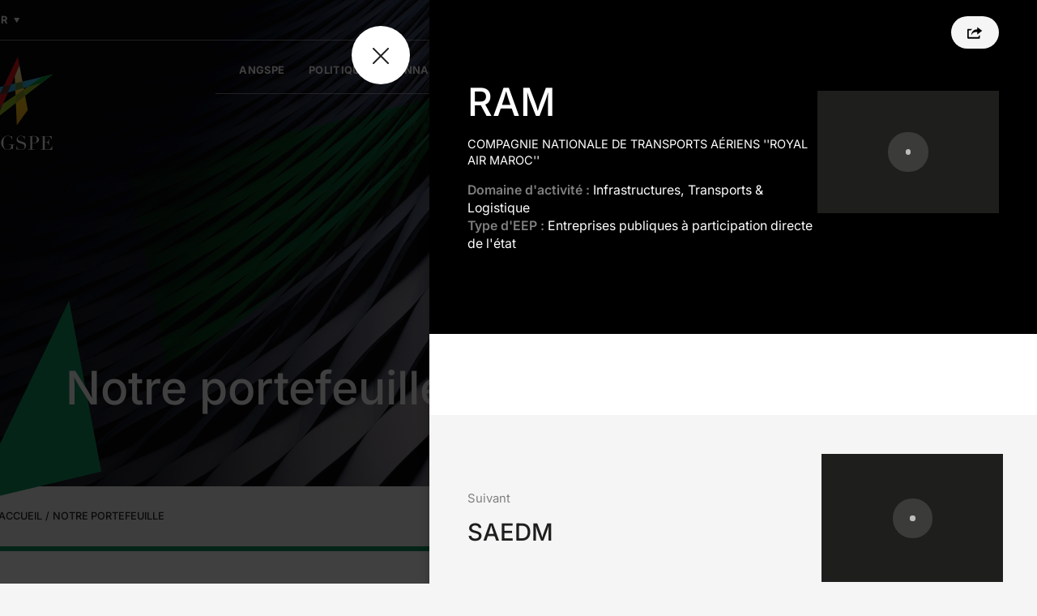

--- FILE ---
content_type: text/html;charset=UTF-8
request_url: https://angspe.ma/portefeuille/RAM/
body_size: 27185
content:
<!DOCTYPE html><html lang="fr-FR" dir="ltr" data-capo="" class="lenis lenis-stopped" style="overflow: hidden; padding-right: 0px;"><head><meta charset="utf-8">
<meta name="viewport" content="width=device-width, initial-scale=1">
<title>RAM | ANGSPE</title>
<style nonce="" id="lenis">
  html.lenis {
    height: auto;
  }

  .lenis.lenis-smooth {
    scroll-behavior: auto;
  }

  .lenis-smooth [data-lenis-prevent] {
    overscroll-behavior: contain;
  }

  .lenis.lenis-stopped {
    overflow: hidden;
  }

  .lenis.lenis-scrolling iframe {
    pointer-events: none;
  }
</style>
<style nonce="" type="text/css"> :root { --font-family: 'Inter'; } :root[dir="rtl"] { --font-family: 'IBM Plex Sans Arabic'; --header-app-pt: 20px; --header-app-pb: 20px; } body { font-family: var(--font-family, 'Arial, Sans-Serif'); font-weight: 400; } h1 { font-family: var(--font-family, 'Arial, Sans-Serif'); font-weight: 500; } .header { padding-top: var(--header-app-pt, 20px); padding-bottom: var(--header-app-pb, 20px); } .nav-desktop__link { padding-bottom: var(--header-app-pb, 20px); } </style>
<link nonce="" integrity="sha384-PA1j5EqbhxCmvhs/mmT8BMYHui7lJhka31nJlV7NR+OKYl4t8dgD4QPKtq+TObIr" rel="stylesheet" href="/_nuxt/entry.yoKcwCcF.css" crossorigin="">
<link nonce="" integrity="sha384-6QMYJfAOUbHAR6RFRpFlFEkXyqwuCssix0oAzw5fkKVychZRpHd+Yr5ixH3CzWZT" rel="stylesheet" href="/_nuxt/default.13iGGfPA.css" crossorigin="">
<link nonce="" integrity="sha384-aSqGH/iPMGJ+InEYdtdECbhwRLtcqZorrpoI9dJyksoq/OzAYg7YbtM9eTxKvyc7" rel="stylesheet" href="/_nuxt/index.Ct3PrB5T.css" crossorigin="">
<link nonce="" integrity="sha384-9k4PE7TUutQTVPpduksIgt5AElt28VQNfTSUXnSPIM8+PCYdBQT8weKaAfMeJDjf" rel="stylesheet" href="/_nuxt/star.CzZ0Bd-P.css" crossorigin="">
<link nonce="" integrity="sha384-DRKggD7qnu/EP7Rcz314j3mgLlTJ787GJwK1j1ioWLuSj8m4wl422qJ9K6BZehmV" rel="stylesheet" href="/_nuxt/Image.DYEqL9S8.css" crossorigin="">
<link nonce="" integrity="sha384-4U+waT+rSU7THzo7EQua6jXWSBweRmX0lGd+D/+3PzpUNHs5QoNvcGtdXW0uGLLX" rel="stylesheet" href="/_nuxt/nonce.C-odMAcs.css" crossorigin="">
<link nonce="" integrity="sha384-eNaChFyG9vw3HFZaufuu+gO3zpWVeavdrXMh/ZrsRggh7ePqTLPHWVTAKhJqexD3" rel="stylesheet" href="/_nuxt/_...BM3pYy7q.css" crossorigin="">
<link nonce="" integrity="sha384-EIKHEnrpTCpwyhhYiGeWBk9OFF8D1K7eZe0OdvAcg/8C84rvwBWAckVz4H6FQZNN" rel="stylesheet" href="/_nuxt/TriangleScalene.CoLG2e36.css" crossorigin="">
<link nonce="" integrity="sha384-TAwWrzP69/4hCBF/sdhfsG5louTHeYzzSvz2uLHjSqx1ScRQ2jEbSIWMlkTUEqAg" rel="stylesheet" href="/_nuxt/DynamicZone.C9OtYKOx.css" crossorigin="">
<link nonce="" integrity="sha384-dovZZxC/SdBmdtqB0bZ21596TUNNKwvCpalJdRzl1V7nWqQlAZS039NxOL9Ei38T" rel="stylesheet" href="/_nuxt/Title.Bep90OU_.css" crossorigin="">
<link nonce="" integrity="sha384-C2quuWCfZk5zCYqrwUf5nhyjFUot332m60/5brj84YnARipUQdM0N8UIj16DrEuI" rel="stylesheet" href="/_nuxt/Margin.BS16v6Df.css" crossorigin="">
<link nonce="" integrity="sha384-7mt7wv9XCsZCB1OWT/hpZk4+YMho0i+sMtzRC/1npalGbAg+TVmrf8Pdb3dSlrBj" rel="stylesheet" href="/_nuxt/GridEep.rT1EMZ-T.css" crossorigin="">
<link nonce="" integrity="sha384-0fSzc3TYO0fjx/IxFlCLWPVdLpeuk3xu0jSNegxxNCnZrYsknjFrQDoJ6GphL6Ax" rel="stylesheet" href="/_nuxt/index.DRXP1eU-.css" crossorigin="">
<link nonce="" rel="preload" as="image" href="https://api.angspe.ma/uploads/portefeuille_c490bdbb6e.jpg" imagesizes="(max-width: 768px) 100vw, (max-width: 1024px) 100vw, (max-width: 1280px) 100vw, (max-width: 1921px) 100vw, (max-width: 2560px) 100vw, (max-width: 3840px) 100vw, 100vw" imagesrcset="https://api.angspe.ma/uploads/portefeuille_c490bdbb6e.jpg 568w, https://api.angspe.ma/uploads/portefeuille_c490bdbb6e.jpg 768w, https://api.angspe.ma/uploads/portefeuille_c490bdbb6e.jpg 1024w, https://api.angspe.ma/uploads/portefeuille_c490bdbb6e.jpg 1136w, https://api.angspe.ma/uploads/portefeuille_c490bdbb6e.jpg 1280w, https://api.angspe.ma/uploads/portefeuille_c490bdbb6e.jpg 1536w, https://api.angspe.ma/uploads/portefeuille_c490bdbb6e.jpg 1921w, https://api.angspe.ma/uploads/portefeuille_c490bdbb6e.jpg 2048w, https://api.angspe.ma/uploads/portefeuille_c490bdbb6e.jpg 2560w, https://api.angspe.ma/uploads/portefeuille_c490bdbb6e.jpg 3840w, https://api.angspe.ma/uploads/portefeuille_c490bdbb6e.jpg 3842w, https://api.angspe.ma/uploads/portefeuille_c490bdbb6e.jpg 5120w, https://api.angspe.ma/uploads/portefeuille_c490bdbb6e.jpg 7680w">
<link nonce="" integrity="sha384-TEY26rvx2VjW7byh1ZnCa01sVCe1gQLUACRE55J0xpjkCw4yVNKTNehXoMavfAmH" rel="modulepreload" as="script" crossorigin="" href="/_nuxt/DK-fzBwO.js">
<link nonce="" integrity="sha384-1zXArGE5GrCv9H2lprdrjm84qY2iz0tKCyHynzFHtKr6hAaPhkBbPzQFy+r1jFmf" rel="modulepreload" as="script" crossorigin="" href="/_nuxt/B0EflH8y.js">
<link nonce="" integrity="sha384-yh5ANbOGNmlNvhkjtSNjiBjeNTe2CHkFAU/XVBrXPh8YQgsrCEiugZQ8CbCEzn4u" rel="modulepreload" as="script" crossorigin="" href="/_nuxt/DDuZ2BYE.js">
<link nonce="" integrity="sha384-n6fKf4pmDgfUDkDyKzmeTHdTw0W1LJGS3qLywy8IeIVxL74Mm7OzZz4bsirh6Mx8" rel="modulepreload" as="script" crossorigin="" href="/_nuxt/BVUEHLj-.js">
<link nonce="" integrity="sha384-YIbZ/HODB5JYQY4idG4rMIAeRK3KcYuRr3H6p7tiDYVmWBg4YL9i+EFfe+FkHDS/" rel="modulepreload" as="script" crossorigin="" href="/_nuxt/x0vvpsrz.js">
<link nonce="" integrity="sha384-Dp0zQyLDtU+6ee+yiY/AIzNt2cxKBKPPn/pJBZXXIEhgR0e/a3qCdkvRZupY41md" rel="modulepreload" as="script" crossorigin="" href="/_nuxt/BjtPoBg-.js">
<link nonce="" integrity="sha384-79hpbpy3AWXL2irrYAnO+6gMWWxKqTTInxGKr0vA9S9GIrsTlwWU/3aYkzf1FDzd" rel="modulepreload" as="script" crossorigin="" href="/_nuxt/BNeKJ8Tv.js">
<link nonce="" integrity="sha384-wV/FyIfkoKuneA9gx32UbcC1rWydYJhlr+cMCHu0oN57ZtVcBz8nUCI/A5rPOyHo" rel="modulepreload" as="script" crossorigin="" href="/_nuxt/DlAUqK2U.js">
<link nonce="" integrity="sha384-8yRokRsUP4vAZKH9rhOY9wmZiu32v51wBMR2XgZI0ZWvHbdw+LhQQ1zRU/8wOqDh" rel="modulepreload" as="script" crossorigin="" href="/_nuxt/BLhRp9jT.js">
<link nonce="" integrity="sha384-afDgak0lvSBb9CEMzdXFbZrqINljIb0hNBw1QzUTIyQiocpX3b+0Sgna3XQSO5cq" rel="modulepreload" as="script" crossorigin="" href="/_nuxt/BWqlURg9.js">
<link nonce="" integrity="sha384-PXZ1De9WVnVEnimXzIKEQZbUZw2KlXIu3I3fbHvEMfgEce5xa079wVWblIKU4vso" rel="modulepreload" as="script" crossorigin="" href="/_nuxt/CiyL4uJJ.js">
<link nonce="" integrity="sha384-ff/g+DrRMm0DKGSNj409JIV/99WYtJAa9nD+fZoRyzukra8NGZtjqRmeOzxExTvY" rel="modulepreload" as="script" crossorigin="" href="/_nuxt/DgtE9MJo.js">
<link nonce="" integrity="sha384-BLzI5luSzlcxXTFkp8jih+xLIsAQj90fN+TYZ1sFCckt/EQvruLdEHVOEBmxRixu" rel="modulepreload" as="script" crossorigin="" href="/_nuxt/DMu0VBgl.js">
<link nonce="" integrity="sha384-EurF2sRBISvj/u6DGbREChqNCHfNN7JgOdCOKym5ZsNWrmcopYbQYeNhh2bDfnLK" rel="modulepreload" as="script" crossorigin="" href="/_nuxt/8jYKC7CT.js">
<link nonce="" integrity="sha384-xSD9NUxgy5YrJQnq8Ft4Aa2Kaa1SRJjDfAbrup+1N4sawn00QO7F+aefTpOsHq+H" rel="modulepreload" as="script" crossorigin="" href="/_nuxt/Ddq8BhhP.js">
<link nonce="" integrity="sha384-YuztgKTcJJmdGJSCDrqZbGgRhewYGiA9f+O7WLHC+IE1RgaHM8A0VrybEaG5X3R3" rel="modulepreload" as="script" crossorigin="" href="/_nuxt/yM3Qe902.js">
<link nonce="" integrity="sha384-EwATMDSUoq6AZI+mwH/snW+xSN1HmPFpUd9tVE3LkT5UT6ZtYjoP0aHGjpMZ1ip9" rel="modulepreload" as="script" crossorigin="" href="/_nuxt/DcwbkDvY.js">
<link nonce="" integrity="sha384-OB4hca7uxJxJno2E/mqnl6iUZYPF9Ng/Tcy0DoUp6/1zz0p8P6ijzjN+f9leVgVf" rel="modulepreload" as="script" crossorigin="" href="/_nuxt/CwWhk6a5.js">
<link nonce="" integrity="sha384-KSVLMFT168xFLmuClu2qKVSUNcZflFO/MHNqD6aBVuI/LAmHTuIgTYdKmcyszDRi" rel="modulepreload" as="script" crossorigin="" href="/_nuxt/CoSAksrg.js">
<link nonce="" integrity="sha384-aYnUUkfTi3Vqh2gqDXldnE8yYRErIcPpAEu/iwin/2p4gExXTB7/a/bhXcMGwSSE" rel="modulepreload" as="script" crossorigin="" href="/_nuxt/DRw3nDbf.js">
<link nonce="" integrity="sha384-J2tPIiRZyx1PNezECN2wS19iqxFcLgRLxF/yr3U7x4WY5Vw24qKagocIfMq1rrzx" rel="modulepreload" as="script" crossorigin="" href="/_nuxt/C_OWcOh_.js">
<link nonce="" integrity="sha384-jKSSrQO1ufLNmVarr9GJhWmiVpz7qnFKXMZy9Tmw0BgAB0p84DF018FJVyaQpGJU" rel="modulepreload" as="script" crossorigin="" href="/_nuxt/Dr0cPh2A.js">
<link nonce="" integrity="sha384-9gqqgZqMzMbYFdAz4MnhVGdeTZKrZq8jIThGYFY2XQRh3qBffigkAdHMvVJ5cIMC" rel="modulepreload" as="script" crossorigin="" href="/_nuxt/DzMHdQjZ.js">
<link nonce="" integrity="sha384-3O13vGrqEcG1F5YIGPlb7Ry7LgaekKe3YqgAtHnjk3SBT/gkS9kzJiWnHEplz/Jb" rel="modulepreload" as="script" crossorigin="" href="/_nuxt/B4seyznT.js">
<link nonce="" integrity="sha384-q1ln8aiX7n+aAeDpUkvCatuMvTUPCla1+rwAy51z3/YX0Gv9n19K58ytIUB9uFuZ" rel="modulepreload" as="script" crossorigin="" href="/_nuxt/CiKo53Jp.js">
<link nonce="" integrity="sha384-em4vUnNZXTAQpRdhp2G9NXPD6JSxbV+S8xOM/oUQ/5495REm8uDdwEsDiDrnkn77" rel="modulepreload" as="script" crossorigin="" href="/_nuxt/9HXDXtCA.js">
<link nonce="" integrity="sha384-5j6rhcfa+uIMXoi78sTT564xY1NXRP93hAhan54Mbo4urAy9TAnbFSZUxZoJfvnF" rel="modulepreload" as="script" crossorigin="" href="/_nuxt/dqG45YHL.js">
<link nonce="" integrity="sha384-XbjqMYpeXe9kSYEic0ZumigZLSyox5Gd1R/ojMKFwp5uy5X6h1YxtAZ3gh3l9QqD" rel="modulepreload" as="script" crossorigin="" href="/_nuxt/BGhk7wVH.js">
<link nonce="" integrity="sha384-TXmC1v5y3X8tW+quJiHvjDCreyFFp7ETtn+RVbO6EAS2HXu/OyS+es2IqWYt9ghi" rel="modulepreload" as="script" crossorigin="" href="/_nuxt/aCBbh-T3.js">
<link nonce="" integrity="sha384-gNOcJdL8avdOuiYtsLkR2m8bFSjTEwWfW/wbqx/89tD094ap7MSKt700WTSP6YLc" rel="modulepreload" as="script" crossorigin="" href="/_nuxt/CtIRFWPN.js">
<link nonce="" integrity="sha384-D6JyKmwHvd8SqjURqMoGzjSXrTT8EJnQwK1DXqeWmsbBOC0PdoeDJ7GY+QKDMwRK" rel="modulepreload" as="script" crossorigin="" href="/_nuxt/AaucsKhi.js">
<link nonce="" integrity="sha384-yRZw0vVDfHhg9mBDzH/O49pP3pI48dob0phvWZ/esTN8cTbBggM8BmIlD7Sl1067" rel="modulepreload" as="script" crossorigin="" href="/_nuxt/BHC8-vJK.js">
<link nonce="" integrity="sha384-xXfCI5YwXCRTX5OjKAIqVt3xOYzYivO1PjJ7DSZQqltsFG9ybfFAO5kY3ksnE7xb" rel="modulepreload" as="script" crossorigin="" href="/_nuxt/CiOGx3Dr.js">
<link nonce="" integrity="sha384-7NGGDG8nn5b7k5GOt+O0wAKRY72nbLGPDZ8EJKXg9p+gE7aOn4F4SSMADYwJKUh8" rel="modulepreload" as="script" crossorigin="" href="/_nuxt/B5ZmWPJi.js">
<link nonce="" integrity="sha384-IIw9b37B/HOnD8nTwewg7338W9+W1DwJR4tpXCM5tUKbzY3AlQQ9Mt36I+LYfCs6" rel="modulepreload" as="script" crossorigin="" href="/_nuxt/DP8V8PAG.js">
<link nonce="" integrity="sha384-+sSbeQNipJBZJ3pkgwforHVCvoTxDmP/9QM5ifJjME02GJgv1hPPrz+JPh8FbUog" rel="modulepreload" as="script" crossorigin="" href="/_nuxt/CJchRooh.js">
<link nonce="" integrity="sha384-BAddMF2774DlBH1xYmAULm2rBcfaDWuP9IWadRLoj6JWBVAPV5QfQPTSnFCr9A3i" rel="modulepreload" as="script" crossorigin="" href="/_nuxt/DIfSHdt5.js">
<link nonce="" integrity="sha384-H86iimTnZ+JNQ38BP7555raqeD5nQ82I1kCsWUCahtVmEZho3+LcNOEazDaq7Aed" rel="modulepreload" as="script" crossorigin="" href="/_nuxt/DyTIbU74.js">
<link nonce="" integrity="sha384-CobyS3+xz3zExmDB11fGjbJuzWiVYhoeMp2Zb/ZphqbXMQQlo+p8o6U7/mWnUeg5" rel="modulepreload" as="script" crossorigin="" href="/_nuxt/kNSNKtnP.js">
<link nonce="" integrity="sha384-gKy0HhAZBZelAlevyMIYKvlL1l632mO33TPcM76kU7L7ZF71bbpyG1+yHRai4sVk" rel="modulepreload" as="script" crossorigin="" href="/_nuxt/BLMPZ2tL.js">
<link nonce="" integrity="sha384-6vGQITr4RiKQOrKwsBCkyfpP+a6EoPSZIefSTqUf1FeaXSpYSRRQ1ocv+9w/QPpC" rel="modulepreload" as="script" crossorigin="" href="/_nuxt/Bb37JB90.js">
<link nonce="" integrity="sha384-Rwk+LmAmf3jPygJ91AjSiawo/a5Acbse+09TjH47QTlUW8mijL/7RXFbsBU3FFWU" rel="modulepreload" as="script" crossorigin="" href="/_nuxt/16PA46Uh.js">
<link nonce="" rel="prefetch" as="script" crossorigin="" href="/_nuxt/BioFFBlT.js">
<link nonce="" rel="prefetch" as="script" crossorigin="" href="/_nuxt/BMt5d0gV.js">
<link nonce="" rel="prefetch" as="style" crossorigin="" href="/_nuxt/TheOutdatedBrowser.C-ar3VeU.css">
<link nonce="" rel="prefetch" as="script" crossorigin="" href="/_nuxt/wHl58QoX.js">
<link nonce="" rel="prefetch" as="style" crossorigin="" href="/_nuxt/error-404.nuWqQGtI.css">
<link nonce="" rel="prefetch" as="script" crossorigin="" href="/_nuxt/BvDAo5z4.js">
<link nonce="" rel="prefetch" as="style" crossorigin="" href="/_nuxt/error-500.BzBSFryD.css">
<link nonce="" rel="prefetch" as="script" crossorigin="" href="/_nuxt/CgceLJFX.js">
<link nonce="" rel="prefetch" as="script" crossorigin="" href="/_nuxt/BuHjAPtu.js">
<link nonce="" rel="prefetch" as="script" crossorigin="" href="/_nuxt/DWvMVjdh.js">
<link nonce="" rel="prefetch" as="style" crossorigin="" href="/_nuxt/Job.2cscFwLu.css">
<link nonce="" rel="prefetch" as="style" crossorigin="" href="/_nuxt/email.3YFxB6pU.css">
<link nonce="" rel="prefetch" as="script" crossorigin="" href="/_nuxt/DymXciXZ.js">
<link nonce="" rel="prefetch" as="script" crossorigin="" href="/_nuxt/BGxy0QEH.js">
<link nonce="" rel="prefetch" as="script" crossorigin="" href="/_nuxt/D5NU7hqD.js">
<link nonce="" rel="prefetch" as="script" crossorigin="" href="/_nuxt/Cko9f2SF.js">
<link nonce="" rel="prefetch" as="script" crossorigin="" href="/_nuxt/BI2rFMvV.js">
<link nonce="" rel="prefetch" as="style" crossorigin="" href="/_nuxt/EEP.BWdnGQcs.css">
<link nonce="" rel="prefetch" as="script" crossorigin="" href="/_nuxt/DZA-0Ace.js">
<link nonce="" rel="prefetch" as="style" crossorigin="" href="/_nuxt/Video.CdtzCn2A.css">
<link nonce="" rel="prefetch" as="script" crossorigin="" href="/_nuxt/BeUXQf8-.js">
<link nonce="" rel="icon" type="image/x-icon" href="/favicon.ico">
<link nonce="" rel="icon" type="image/png" sizes="16x16" href="/favicon-16x16.png">
<link nonce="" rel="icon" type="image/png" sizes="32x32" href="/favicon-32x32.png">
<link nonce="" rel="apple-touch-icon" sizes="180x180" href="/apple-touch-icon.png">
<link nonce="" rel="mask-icon" href="/safari-pinned-tab.svg" color="#1E1E1C">
<link nonce="" rel="author" type="text/plain" href="/humans.txt">
<meta name="format-detection" content="telephone=no">
<meta name="author" content="ANGSPE, l'Agence Nationale de Gestion Stratégique des Participations de l'Etat et de Suivi des Performances des Etablissements et Entreprises Publics.">
<meta name="theme-color" content="#1E1E1C">
<meta name="color-scheme" content="light">
<meta name="apple-mobile-web-app-title" content="ANGSPE, l'Agence Nationale de Gestion Stratégique des Participations de l'Etat et de Suivi des Performances des Etablissements et Entreprises Publics.">
<meta name="msapplication-TileColor" content="#1E1E1C">
<meta name="robots" content="index, follow, max-image-preview:large, max-snippet:-1, max-video-preview:-1">
<link nonce="" id="i18n-alt-fr" rel="alternate" href="https://angspe.ma/portefeuille/RAM" hreflang="fr">
<link nonce="" id="i18n-alt-fr-FR" rel="alternate" href="https://angspe.ma/portefeuille/RAM" hreflang="fr-FR">
<link nonce="" id="i18n-alt-ar" rel="alternate" href="https://angspe.ma/ar/portefeuille/RAM" hreflang="ar">
<link nonce="" id="i18n-alt-en" rel="alternate" href="https://angspe.ma/en/portfolio/RAM" hreflang="en">
<link nonce="" id="i18n-alt-en-GB" rel="alternate" href="https://angspe.ma/en/portfolio/RAM" hreflang="en-GB">
<link nonce="" id="i18n-xd" rel="alternate" href="https://angspe.ma/portefeuille/RAM" hreflang="x-default">
<link nonce="" id="i18n-can" rel="canonical" href="https://angspe.ma/portefeuille/RAM">
<meta id="i18n-og-url" content="https://angspe.ma/portefeuille/RAM" property="og:url">
<meta id="i18n-og" content="fr_FR" property="og:locale">
<meta id="i18n-og-alt-ar" content="ar" property="og:locale:alternate">
<meta id="i18n-og-alt-en-GB" content="en_GB" property="og:locale:alternate">
<noscript> This website requires JavaScript to function properly. </noscript>
<meta property="og:image" content="https://api.angspe.ma/uploads/RAM_37e0bf279d.svg">
<meta property="og:image:alt" content="">
<meta property="og:image:width" content="223">
<meta property="og:image:height" content="150">
<meta name="twitter:image" content="https://api.angspe.ma/uploads/RAM_37e0bf279d.svg">
<meta name="twitter:image:alt" content="">
<meta property="og:title" content="RAM">
<meta name="description" content="COMPAGNIE NATIONALE DE TRANSPORTS AÉRIENS ''ROYAL AIR MAROC''">
<meta property="og:description" content="COMPAGNIE NATIONALE DE TRANSPORTS AÉRIENS ''ROYAL AIR MAROC''">
<meta property="og:type" content="website">
<meta name="twitter:card" content="summary">
<meta name="twitter:title" content="RAM">
<meta name="twitter:description" content="COMPAGNIE NATIONALE DE TRANSPORTS AÉRIENS ''ROYAL AIR MAROC''">

<meta property="og:url" content="https://angspe.ma/portefeuille/RAM/">
<meta property="og:locale" content="fr">
<meta property="og:site_name" content="ANGSPE">
<link nonce="" integrity="sha384-0qI7x4Pjqjj0AeE8dIhQUTfElUp/2IMx8Vl8X/cREdyAfHNwpbKCxtpUHFbt5p8w" rel="preload" as="fetch" fetchpriority="low" crossorigin="anonymous" href="/_nuxt/builds/meta/3ac8e5b9-918b-4d59-8b65-1d82409dd3da.json"><link rel="preload" as="script" href="https://www.googletagmanager.com/gtag/js?id=G-83ELPKQ3CG"><style type="text/css"> :root { --font-family: 'Inter'; } :root[dir="rtl"] { --font-family: 'IBM Plex Sans Arabic'; --header-app-pt: 20px; --header-app-pb: 20px; } body { font-family: var(--font-family, 'Arial, Sans-Serif'); font-weight: 400; } h1 { font-family: var(--font-family, 'Arial, Sans-Serif'); font-weight: 500; } .header { padding-top: var(--header-app-pt, 20px); padding-bottom: var(--header-app-pb, 20px); } .nav-desktop__link { padding-bottom: var(--header-app-pb, 20px); } </style><link rel="modulepreload" as="script" crossorigin="" href="https://angspe.ma/_nuxt/DE9NViJV.js"><link rel="stylesheet" crossorigin="" href="https://angspe.ma/_nuxt/email.3YFxB6pU.css"><link rel="modulepreload" as="script" crossorigin="" href="https://angspe.ma/_nuxt/B4SDBkwg.js"><link rel="modulepreload" as="script" crossorigin="" href="https://angspe.ma/_nuxt/mj3WYjjZ.js"><link rel="stylesheet" crossorigin="" href="https://angspe.ma/_nuxt/invoices.DhLlm9Oc.css"><link rel="modulepreload" as="script" crossorigin="" href="https://angspe.ma/_nuxt/CfP7uaIa.js"><link rel="stylesheet" crossorigin="" href="https://angspe.ma/_nuxt/contact.B_BTzim7.css"><link rel="modulepreload" as="script" crossorigin="" href="https://angspe.ma/_nuxt/DV7Sajoo.js"><link rel="modulepreload" as="script" crossorigin="" href="https://angspe.ma/_nuxt/C3OjQ_k3.js"><link rel="modulepreload" as="script" crossorigin="" href="https://angspe.ma/_nuxt/UQDeeaNI.js"><link rel="stylesheet" crossorigin="" href="https://angspe.ma/_nuxt/EEP.BWdnGQcs.css"><link rel="modulepreload" as="script" crossorigin="" href="https://angspe.ma/_nuxt/C67SZvwg.js"><link rel="modulepreload" as="script" crossorigin="" href="https://angspe.ma/_nuxt/D5ijIxAC.js"><link rel="modulepreload" as="script" crossorigin="" href="https://angspe.ma/_nuxt/B2h775fr.js"><link rel="stylesheet" crossorigin="" href="https://angspe.ma/_nuxt/Category.BYqoD7Te.css"><link rel="modulepreload" as="script" crossorigin="" href="https://angspe.ma/_nuxt/BqBtvX62.js"><link rel="modulepreload" as="script" crossorigin="" href="https://angspe.ma/_nuxt/C22KpzyW.js"></head><body class="bg-gray-F5 text-black-24 text-15/16/17"><div id="__nuxt" aria-hidden="true" inert=""><!--[--><!--[--><!--[--><!----><!----><!----><!----><!----><!----><!----><!--]--><!--[--><!----><!----><!----><!----><!--]--><!----><!----><!--]--><!--[--><!----><div class="-translate-x-20 rtl:translate-x-20 layout-default relative z-0 transition-transform duration-450 ease-in-out"><!--[--><div class="header-app absolute top-0 left-0 w-full z-5"><div class="sub-header hidden border-b border-gray-F8/50 text-white" lg="flex items-center justify-between"><div class="sub-header__lang wrap"><!--[--><!--[--><!--[--><button id="radix-vue-dropdown-menu-trigger-v-0-0-0" type="button" aria-haspopup="menu" aria-expanded="false" data-state="closed" aria-label="Choix de la langue" class="sub-header__dropdown flex items-center py-[15px]"><!--[--><span class="i-custom-earth inline-block w-4 h-4"></span><span class="adjust-typo font-bold uppercase ms-3 me-2 text-12/13 font-bold">fr</span><span class="i-custom-arrow-triangle inline-block w-2 h-2 mt-px"></span><!--]--></button><!--]--><!--]--><!--]--></div><ul class="sub-header__items flex gap-x-3 -mb-px"><!--[--><li class="sub-header__item"><a href="https://achats.angspe.ma/" rel="noopener noreferrer" class="sub-header__link h-full block px-3 pt-[15px] pb-[16px] text-13/14 font-medium transition-colors duration-700 ease-in-out hover:bg-white/10 hover:duration-1000">Appels d'offres</a></li><li class="sub-header__item"><a href="/depot-factures-fournisseurs/" class="sub-header__link h-full block px-3 pt-[15px] pb-[16px] text-13/14 font-medium transition-colors duration-700 ease-in-out hover:bg-white/10 hover:duration-1000">Dépôt de factures</a></li><!--]--><li class="sub-header__item"><a href="/nous-contacter" class="btn inline-flex items-center relative z-1 group --white uppercase font-bold wrap --disable-p rounded-0 min-w-[160px]"><span class="btn__labels overflow-hidden flex overflow-hidden items-center justify-center relative"><span class="adjust-typo --label-inout">Contact</span><span aria-hidden="true" class="absolute-element flex items-center justify-center --label-outin"><span class="adjust-typo">Contact</span></span></span><!----></a></li></ul></div><header class="header flex items-start justify-between text-white"><div class="wrap flex-grow" lg="ltr:pr-5"><a href="/" class="block logo-condensed" aria-label="Page d'accueil"><svg xmlns="http://www.w3.org/2000/svg" viewBox="0 0 125.13 144.44" aria-labelledby="logo-title-header logo-desc-header" class="max-w-full"><title id="logo-title-header">ANGSPE</title><desc id="logo-desc-header">ANGSPE, l'Agence Nationale de Gestion Stratégique des Participations de l'Etat et de Suivi des Performances des Etablissements et Entreprises Publics.</desc><defs><linearGradient id="v-0-0-1" x1="106.04" x2="12.32" y1="111.16" y2="82.87" gradientTransform="matrix(1 0 0 -1 0 145.17)" gradientUnits="userSpaceOnUse"><stop offset="0" stop-color="#41bfed"></stop><stop offset=".5" stop-color="#2eabe2"></stop><stop offset="1" stop-color="#2792d1"></stop></linearGradient><linearGradient id="v-0-0-1-1" x1="76.96" x2="76.19" y1="121.99" y2="40.38" gradientTransform="matrix(1 0 0 -1 0 145.17)" gradientUnits="userSpaceOnUse"><stop offset="0" stop-color="#ffe7a4"></stop><stop offset=".5" stop-color="#fdc810"></stop><stop offset="1" stop-color="#f8ac22"></stop></linearGradient></defs><path d="m9.61 126.33-3.25 8.61h6.51l-3.25-8.61h-.01ZM0 143.57h2.6l7.98-21.17h.71l8.04 21.17h2.63v.41h-9.1v-.41h3.28l-3.1-8.22H6.18l-3.11 8.22h3.28v.41H0v-.41ZM22.56 143.57h3.28v-20.22h-3.28v-.41h6.32l10 16.11h.06v-15.7h-3.28v-.41h7v.41h-3.28v21.05h-.59l-12.45-19.84h-.06v19.01h3.28v.42h-7v-.42zM66.17 136.45H63.8v6.71h-.35c-.22-.21-.4-.36-.54-.44s-.35-.12-.65-.12c-.36 0-.71.09-1.08.28-.37.19-.79.4-1.27.64-.48.23-1.05.45-1.7.64-.65.18-1.44.28-2.36.28-1.4 0-2.64-.23-3.73-.69-1.08-.46-2.13-1.2-3.13-2.2-.99-.98-1.8-2.15-2.46-3.49-.65-1.34-.97-2.85-.97-4.52 0-1.12.13-2.13.38-3.03s.57-1.68.93-2.35c.36-.67.74-1.23 1.12-1.69.38-.45.7-.81.96-1.06.89-.89 1.9-1.61 3.04-2.16s2.44-.83 3.9-.83c.75 0 1.36.06 1.85.18.48.12.9.25 1.26.4.35.15.67.28.96.4s.61.18.96.18c.39 0 .68-.06.84-.16.17-.11.33-.26.49-.46h.44v5.91h-.32c-.08-.51-.23-1.11-.46-1.8s-.58-1.35-1.06-1.98c-.48-.63-1.12-1.16-1.92-1.6-.8-.43-1.82-.65-3.06-.65-1.48 0-2.66.31-3.56.93s-1.6 1.44-2.1 2.45c-.5 1.02-.84 2.16-1 3.44a29.36 29.36 0 0 0-.25 3.87c0 .89.04 1.78.12 2.66.08.89.21 1.73.4 2.51.19.79.45 1.52.78 2.19.33.67.77 1.24 1.3 1.72.59.53 1.2.9 1.83 1.11s1.45.31 2.46.31c.61 0 1.22-.1 1.83-.31a5.02 5.02 0 0 0 1.64-.93c.48-.42.88-.94 1.18-1.58.31-.64.46-1.39.46-2.26v-2.48h-3.81v-.42h9.02v.42-.02ZM69.03 137.63h.33c.21 1.06.5 1.96.84 2.69s.72 1.33 1.14 1.8c.41.47.85.84 1.3 1.09.46.26.91.44 1.38.56.46.12.91.19 1.33.21s.82.03 1.2.03c1.04 0 1.9-.16 2.57-.47s1.2-.71 1.6-1.2c.4-.48.67-1.01.83-1.57.16-.56.24-1.08.24-1.55 0-.69-.13-1.28-.39-1.77-.25-.49-.58-.91-.98-1.26-.39-.35-.82-.63-1.29-.84-.46-.22-.9-.39-1.31-.5l-3.4-1.04c-1.59-.49-2.8-1.14-3.62-1.95s-1.22-1.89-1.22-3.25c0-.89.16-1.71.47-2.47.32-.76.76-1.41 1.33-1.96.57-.55 1.26-.99 2.05-1.3.8-.31 1.67-.47 2.62-.47.69 0 1.26.06 1.73.18.46.12.86.25 1.2.4s.64.28.9.4.54.18.81.18.43-.03.52-.1.21-.24.37-.52h.41v5.35h-.35c-.12-.71-.32-1.39-.61-2.06-.29-.66-.65-1.24-1.11-1.74-.45-.5-1-.91-1.64-1.21-.64-.3-1.38-.46-2.23-.46-.47 0-1 .06-1.57.19-.57.13-1.1.35-1.6.66-.49.32-.9.73-1.23 1.24-.32.51-.49 1.16-.49 1.95 0 .63.13 1.17.38 1.61.26.44.59.82.99 1.12.4.31.85.56 1.36.77.5.21 1.01.39 1.52.55l3.58 1.12c.37.12.85.28 1.42.47.57.2 1.13.49 1.67.89.54.39 1.01.92 1.39 1.56.38.65.58 1.48.58 2.48 0 .93-.17 1.81-.52 2.65s-.84 1.58-1.49 2.22-1.44 1.15-2.37 1.54-1.97.58-3.13.58c-.41 0-.78 0-1.1-.02-.31 0-.61-.03-.89-.07-.27-.04-.55-.08-.83-.13s-.58-.12-.92-.22c-.4-.12-.82-.26-1.27-.41-.45-.16-.85-.24-1.18-.24-.29 0-.5.06-.6.18-.11.12-.2.28-.28.47h-.44v-6.36ZM93.66 133.4c.39.08.81.14 1.24.18s.82.06 1.15.06c1.46 0 2.6-.43 3.42-1.29s1.23-2.15 1.23-3.89c0-1.01-.1-1.84-.29-2.51-.2-.67-.51-1.21-.93-1.61s-.98-.68-1.65-.84c-.68-.16-1.49-.24-2.44-.24-.37 0-.71.01-1.02.03s-.54.04-.7.06v10.05h-.01Zm-6.24 10.17h3.28v-20.22h-3.28v-.41h5.56c.28 0 .55 0 .83-.02.28-.01.55-.03.83-.04.28 0 .55 0 .81-.02.27 0 .54-.01.81-.01 1.12 0 2.16.13 3.12.4s1.78.65 2.48 1.14c.7.49 1.25 1.08 1.64 1.77.4.69.59 1.46.59 2.31s-.23 1.68-.68 2.36c-.46.69-1.05 1.27-1.8 1.74s-1.62.84-2.62 1.1c-1 .25-2.04.38-3.12.38-.28 0-.63-.03-1.07-.07-.43-.05-.82-.1-1.15-.16v9.76h3.28v.41h-9.52v-.41h.01ZM106.58 143.57h3.28v-20.22h-3.28v-.41h16.91v5.11h-.32c-.26-.77-.53-1.44-.83-2.03-.29-.58-.65-1.07-1.06-1.48-.41-.4-.91-.7-1.48-.9-.57-.2-1.26-.3-2.07-.3h-4.91v9.14h1.92c.65 0 1.2-.06 1.65-.18.45-.12.84-.34 1.17-.67.32-.32.6-.77.83-1.33s.45-1.28.67-2.17h.32v9.19h-.32c-.14-.57-.28-1.12-.43-1.65s-.35-1.01-.62-1.42a3 3 0 0 0-1.07-.99c-.44-.25-1.02-.37-1.73-.37h-2.39v10.68h5.59c1.08 0 1.98-.23 2.7-.69.72-.46 1.31-1.01 1.76-1.65.45-.64.79-1.31 1.01-2s.35-1.26.41-1.71h.33v6.47h-18.04v-.41Z" fill="#fff"></path><path d="M73.78 13.3 39.59 94.13l-21.72 17.12L71.32 0l2.47 13.3Z" fill="#e2131b"></path><path d="m17.88 111.25 12.7-26.19 78.6-53.9 15.95-3.81-107.25 83.9Z" fill="#94c123"></path><path d="M48.67 72.65 30.58 85.07l-12.7 26.19L39.6 94.14l9.07-21.49Z" fill="#942c26"></path><path d="m1.32 71.39 24.46-20.32 99.35-23.72-16.74 13.12L1.32 71.39Z" fill="url(#v-0-0-1)"></path><path d="m69.78 106 16.93-23.49L73.78 13.3l-7.21 17.26L69.78 106Z" fill="url(#v-0-0-1-1)"></path><path d="m67.5 52.28 12.84-3.72-1.86-10.05-11.44 2.7.47 11.07Z" fill="#5e904d"></path><path d="M68.34 71.81 82.62 60.6l-1.86-9.95-12.98 8.88.56 12.28Z" fill="#96a029"></path><path d="M109.18 31.16 86.34 46.83l22.05-6.37 16.74-13.12-15.95 3.81Z" fill="#089939"></path><path d="m55.88 55.63 5.53-13.07-11.91 2.88-6.74 14 13.12-3.81Z" fill="#6b302e"></path></svg></a></div><div class="nav-mobile wrap" lg="hidden"><button aria-expanded="false" aria-controls="nav-mobile" aria-haspopup="true" class="nav-mobile__burger burger relative z-6 rounded-full relative flex items-center justify-center" aria-label="Menu de navigation principale"><svg class="burger fill-white" aria-hidden="true" focusable="false" viewBox="0 0 50 50"><rect x="0" y="20" class="burger__line --1"></rect><rect x="0" y="30" class="burger__line --2"></rect></svg></button><!----></div><nav class="nav-desktop border-b border-gray-F8/50 relative wrap ltr:pl-5/10 hidden" xl="ltr:pl-14/15" lg="block"><ul class="nav-desktop__items flex items-center justify-end"><!--[--><li class="nav-desktop__item"><a href="/angspe/" class="nav-desktop__link relative inline-block font-bold uppercase ltr:px-10/13 ltr:text-10/12 pt-2 rtl:text-12/13 rtl:px-14/15 text-center" xl="ltr:text-12/13 ltr:px-14/15">ANGSPE</a></li><li class="nav-desktop__item"><a href="/politique-actionnariale-de-l-etat/" class="nav-desktop__link relative inline-block font-bold uppercase ltr:px-10/13 ltr:text-10/12 pt-2 rtl:text-12/13 rtl:px-14/15 text-center" xl="ltr:text-12/13 ltr:px-14/15">Politique Actionnariale de l’État</a></li><li class="nav-desktop__item"><a href="/portefeuille/" class="router-link-active nav-desktop__link relative inline-block font-bold uppercase ltr:px-10/13 ltr:text-10/12 pt-2 rtl:text-12/13 rtl:px-14/15 text-center" xl="ltr:text-12/13 ltr:px-14/15">Portefeuille</a></li><li class="nav-desktop__item"><a href="/les-chantiers/" class="nav-desktop__link relative inline-block font-bold uppercase ltr:px-10/13 ltr:text-10/12 pt-2 rtl:text-12/13 rtl:px-14/15 text-center" xl="ltr:text-12/13 ltr:px-14/15">Premiers chantiers</a></li><li class="nav-desktop__item"><a href="/les-actualites/" class="nav-desktop__link relative inline-block font-bold uppercase ltr:px-10/13 ltr:text-10/12 pt-2 rtl:text-12/13 rtl:px-14/15 text-center" xl="ltr:text-12/13 ltr:px-14/15">Actualités</a></li><li class="nav-desktop__item"><a href="/carriere/" class="nav-desktop__link relative inline-block font-bold uppercase ltr:px-10/13 ltr:text-10/12 pt-2 rtl:text-12/13 rtl:px-14/15 text-center" xl="ltr:text-12/13 ltr:px-14/15">Carrière</a></li><!--]--></ul><div aria-hidden="true" class="opacity-0 nav-desktop__indicator absolute -bottom-[3px] h-[5px] bg-app-red pointer-events-none"></div></nav></header></div><div class="relative z-1"><!--[--><main class="page" style="--page-color:#10915B;"><header class="relative media-image header-image flex flex-col justify-end relative wrap-layout min-h-[400px] bg-black-0 text-white pt-30 pb-50/100 z-1 page__header" md="min-h-[400px]" lg="min-h-[500px]" xl="min-h-[600px]"><!--[--><!----><!--]--><img onerror="this.setAttribute('data-error', 1)" width="3000" height="2000" loading="lazy" nonce="" data-nuxt-img="" sizes="(max-width: 768px) 100vw, (max-width: 1024px) 100vw, (max-width: 1280px) 100vw, (max-width: 1921px) 100vw, (max-width: 2560px) 100vw, (max-width: 3840px) 100vw, 100vw" srcset="https://api.angspe.ma/uploads/portefeuille_c490bdbb6e.jpg 568w, https://api.angspe.ma/uploads/portefeuille_c490bdbb6e.jpg 768w, https://api.angspe.ma/uploads/portefeuille_c490bdbb6e.jpg 1024w, https://api.angspe.ma/uploads/portefeuille_c490bdbb6e.jpg 1136w, https://api.angspe.ma/uploads/portefeuille_c490bdbb6e.jpg 1280w, https://api.angspe.ma/uploads/portefeuille_c490bdbb6e.jpg 1536w, https://api.angspe.ma/uploads/portefeuille_c490bdbb6e.jpg 1921w, https://api.angspe.ma/uploads/portefeuille_c490bdbb6e.jpg 2048w, https://api.angspe.ma/uploads/portefeuille_c490bdbb6e.jpg 2560w, https://api.angspe.ma/uploads/portefeuille_c490bdbb6e.jpg 3840w, https://api.angspe.ma/uploads/portefeuille_c490bdbb6e.jpg 3842w, https://api.angspe.ma/uploads/portefeuille_c490bdbb6e.jpg 5120w, https://api.angspe.ma/uploads/portefeuille_c490bdbb6e.jpg 7680w" class="absolute-element w-full h-full object-cover -z-1 media-image__el" style="" src="https://api.angspe.ma/uploads/portefeuille_c490bdbb6e.jpg"><!--[--><div class="absolute-element bg-black-1D/30"></div><div class="z-3 wrap-page"><h1 class="text-white wrap-page-inner">Notre portefeuille</h1></div><div class="z-2 wrap-page"><div class="relative"><svg xmlns="http://www.w3.org/2000/svg" fill="none" viewBox="0 0 159 247" class="shape shape-triangle-scalene absolute -bottom-16 ltr:left-0 rtl:right-0 rtl:-scale-x-100 w-1/12 -z-1 min-w-[100px]" sm="-bottom-18 min-w-[130px]" md="-bottom-22 min-w-[160px]" lg="-bottom-25" xl="-bottom-28 w-1/12"><path d="M0 247 119.505 0 159 209.078 0 247Z" class="shape-triangle-scalene__path"></path></svg></div></div><!--]--></header><div class="wrap-layout"><nav aria-label="Fil d'Ariane" class="breadcrumb page__breadcrumb py-20/30 wrap" lg="px-0"><ol class="breadcrumb__items flex items-center text-11/13 font-medium uppercase"><li class="inline-flex items-center"><span class="i-custom-home mt-px me-5" aria-hidden="true"></span><a href="/" class="">Accueil</a></li><!--[--><li class="inline-flex items-center"><span class="mx-1" aria-hidden="true"> / </span><a aria-current="page" href="/portefeuille/RAM/" class="router-link-active router-link-exact-active max-w-[180px] truncate">Notre portefeuille</a></li><!--]--></ol></nav><div class="page__content prose-page layout-page"><div class="dynamic-zone"><!--[--><!--[--><div class="zone-marker pointer-events-none relative -top-20" uid="ComponentBlocksZoneMarker-0"><div id="cartographie-eep" class="zone-marker__el absolute top-0 left-0 w-full"></div></div><!--]--><!--[--><div class="block-title wrap-page dynamic-zone__item is-invisible" style="--block-title-color:#10915B;--block-title-line-height:1;"><h2 class="--custom-line-height wrap-page-inner block-title__el">Un périmètre d’intervention pertinent</h2></div><!--]--><!--[--><div class="block-margin" style="--block-m-top:clamp(1.25rem, calc(1.0154rem + 0.9551vw), 2.5000rem);"></div><!--]--><!--[--><div class="block-title wrap-page dynamic-zone__item is-invisible" style="--block-title-inline-size:45ch;--block-title-font-weight:500;"><h3 class="--custom-font-weight wrap-page-inner block-title__el">Les 57 Établissements et Entreprises Publics sont porteurs de projets structurants pour notre pays.</h3></div><!--]--><!--[--><div class="block-margin" style="--block-m-top:clamp(3.125rem, calc(1.9520rem + 4.7755vw), 7.5000rem);"></div><!--]--><!--[--><section class="block-eep-grid dynamic-zone__item is-invisible" style="--dynamic-item-zindex:5;"><h2 class="block-eep-grid__title wrap text-center pb-30/50/60">Cartographie des 57 EEP</h2><div class="block-eep-grid__filters pb-30/50/60 mb-6"><div class="filters relative z-1"><div class="filters-desktop hidden" md="flex justify-center items-center gap-x-4" lg="gap-x-6"><!--[--><!--[--><!--[--><button role="combobox" type="button" aria-controls="radix-vue-select-content-v-0-0-0-5-0" aria-expanded="false" aria-required="false" aria-autocomplete="none" dir="ltr" data-state="closed" data-placeholder="" class="btn-select inline-flex w-[329px] px-7 py-5 text-12/13 text-white justify-between bg-black-1E rounded-attachment" aria-label="Filtrer par type d'EEP"><!--[--><span style="pointer-events:none;" class="btn-select__value truncate flex-grow text-left uppercase adjust-typo max-w-[235px]"><!--[-->Filtrer par type d'EEP<!--]--></span><span class="btn-select__icon i-custom-arrow-short ms-5 w-[14px] rotate-180"></span><!--]--></button><div></div><!--]--><select default-value="" portal="" aria-hidden="true" tabindex="-1" value="" style="position: absolute; border: 0px; width: 1px; display: inline-block; height: 1px; padding: 0px; margin: -1px; overflow: hidden; clip: rect(0px, 0px, 0px, 0px); white-space: nowrap; overflow-wrap: normal;"><!----><option value="all">Tous les types d'EEP</option><option value="etablissements-publics">Établissements publics</option><option value="entreprises-publiques-a-participation-directe-de-l-etat">Entreprises publiques à participation directe de l'état</option><option value="participations-detenues-exclusivement-ou-conjointement-par-l-etat-les-etablissements-publics-ou-les-entreprise-publiques-dans-le-capital">Participations détenues exclusivement ou conjointement, par l'état, les établissements publics ou les entreprises publiques dans le capital</option></select><!--]--><!--[--><!--[--><button role="combobox" type="button" aria-controls="radix-vue-select-content-v-0-0-0-5-1" aria-expanded="false" aria-required="false" aria-autocomplete="none" dir="ltr" data-state="closed" data-placeholder="" class="btn-select inline-flex w-[329px] px-7 py-5 text-12/13 text-white justify-between bg-black-1E rounded-attachment" aria-label="Filtrer les domaines d'activité"><!--[--><span style="pointer-events:none;" class="btn-select__value truncate flex-grow text-left uppercase adjust-typo max-w-[235px]"><!--[-->Filtrer par domaines d'activité<!--]--></span><span class="btn-select__icon i-custom-arrow-short ms-5 w-[14px] rotate-180"></span><!--]--></button><div></div><!--]--><select default-value="" portal="" aria-hidden="true" tabindex="-1" value="" style="position: absolute; border: 0px; width: 1px; display: inline-block; height: 1px; padding: 0px; margin: -1px; overflow: hidden; clip: rect(0px, 0px, 0px, 0px); white-space: nowrap; overflow-wrap: normal;"><!----><option value="all">Tous les domaines d'activité</option><option value="infrastructures-transports-et-logistique">Infrastructures, Transports &amp; Logistique</option><option value="mines-eau-energie-industrie">Mines, Eau, Energie &amp; Industrie</option><option value="finance-investissement-banques">Finance, Investissement &amp; Banques</option><option value="numerique-media-telecom-divers">Numérique, Media, Télécom &amp; Divers</option><option value="developpement-territorial-agriculture-immobilier">Développement territorial, Agriculture &amp; Immobilier</option></select><!--]--><!--]--></div><!--[--><div class="filters-mobile text-center" md="hidden"><child aria-haspopup="dialog" aria-expanded="false" data-state="closed"><!--[--><button class="btn inline-flex items-center relative z-1 group filters__btn --black uppercase min-w-[160px] justify-center"><span class="btn__labels overflow-hidden flex overflow-hidden items-center justify-center relative"><span class="adjust-typo --label-inout">Filtrer</span><span aria-hidden="true" class="absolute-element flex items-center justify-center --label-outin"><span class="adjust-typo">Filtrer</span></span></span><!----></button><!--]--></child></div><!--]--></div></div><ul id="ComponentBlocksEepGrid-5" aria-live="polite" class="block-eep-grid__items fluid-grid gap-px pb-px" style="position: relative;"><!--[--><li class="block-eep-grid__item relative outline outline-px outline-gray-D8 aspect-ratio-[1/0.68]"><a class="relative media-image lg:hidden block-eep-grid__link w-full h-full flex items-center justify-center aspect-ratio-[1/0.68] overflow-hidden" href="/portefeuille/aaslm/"><!--[--><div><div class="media-image__loader absolute-element flex items-center justify-center z-2"><div class="loader relative w-15 h-15 block"><!--[--><div class="loader__item absolute rounded-full"></div><div class="loader__item absolute rounded-full"></div><!--]--></div></div></div><!--]--><img onerror="this.setAttribute('data-error', 1)" width="1000" height="674" loading="lazy" nonce="" data-nuxt-img="" sizes="(max-width: 768px) 400px, (max-width: 1024px) 500px, (max-width: 1280px) 500px, (max-width: 1921px) 750px, (max-width: 2560px) 750px, (max-width: 3840px) 750px, 750px" srcset="https://api.angspe.ma/uploads/AASLM_6dbde4a4f4.jpg 400w, https://api.angspe.ma/uploads/AASLM_6dbde4a4f4.jpg 500w, https://api.angspe.ma/uploads/AASLM_6dbde4a4f4.jpg 750w, https://api.angspe.ma/uploads/AASLM_6dbde4a4f4.jpg 800w, https://api.angspe.ma/uploads/AASLM_6dbde4a4f4.jpg 1000w, https://api.angspe.ma/uploads/AASLM_6dbde4a4f4.jpg 1500w" class="block object-cover block w-full object-cover transition-transform duration-180 ease media-image__el" style="" src="https://api.angspe.ma/uploads/AASLM_6dbde4a4f4.jpg"><!--[--><!--]--></a><div class="lg:block hidden"><!--[--><!--[--><button class="relative media-image block-eep-grid__link w-full h-full flex items-center justify-center aspect-ratio-[1/0.68] overflow-hidden" data-state="closed" data-grace-area-trigger=""><!--[--><div><div class="media-image__loader absolute-element flex items-center justify-center z-2"><div class="loader relative w-15 h-15 block"><!--[--><div class="loader__item absolute rounded-full"></div><div class="loader__item absolute rounded-full"></div><!--]--></div></div></div><!--]--><img onerror="this.setAttribute('data-error', 1)" width="1000" height="674" loading="lazy" nonce="" data-nuxt-img="" sizes="(max-width: 768px) 400px, (max-width: 1024px) 500px, (max-width: 1280px) 500px, (max-width: 1921px) 750px, (max-width: 2560px) 750px, (max-width: 3840px) 750px, 750px" srcset="https://api.angspe.ma/uploads/AASLM_6dbde4a4f4.jpg 400w, https://api.angspe.ma/uploads/AASLM_6dbde4a4f4.jpg 500w, https://api.angspe.ma/uploads/AASLM_6dbde4a4f4.jpg 750w, https://api.angspe.ma/uploads/AASLM_6dbde4a4f4.jpg 800w, https://api.angspe.ma/uploads/AASLM_6dbde4a4f4.jpg 1000w, https://api.angspe.ma/uploads/AASLM_6dbde4a4f4.jpg 1500w" class="block object-cover block w-full object-cover transition-transform duration-180 ease media-image__el" style="" src="https://api.angspe.ma/uploads/AASLM_6dbde4a4f4.jpg"><!--[--><!--]--></button><!--]--><!--]--></div></li><li class="block-eep-grid__item relative outline outline-px outline-gray-D8 aspect-ratio-[1/0.68]"><a class="relative media-image lg:hidden block-eep-grid__link w-full h-full flex items-center justify-center aspect-ratio-[1/0.68] overflow-hidden" href="/portefeuille/aavbr/"><!--[--><div><div class="media-image__loader absolute-element flex items-center justify-center z-2"><div class="loader relative w-15 h-15 block"><!--[--><div class="loader__item absolute rounded-full"></div><div class="loader__item absolute rounded-full"></div><!--]--></div></div></div><!--]--><img onerror="this.setAttribute('data-error', 1)" width="223" height="150" loading="lazy" nonce="" data-nuxt-img="" srcset="https://api.angspe.ma/uploads/Bouregreg_4d44682887.svg 1x, https://api.angspe.ma/uploads/Bouregreg_4d44682887.svg 2x" class="block object-cover block w-full object-cover transition-transform duration-180 ease media-image__el" style="" src="https://api.angspe.ma/uploads/Bouregreg_4d44682887.svg"><!--[--><!--]--></a><div class="lg:block hidden"><!--[--><!--[--><button class="relative media-image block-eep-grid__link w-full h-full flex items-center justify-center aspect-ratio-[1/0.68] overflow-hidden" data-state="closed" data-grace-area-trigger=""><!--[--><div><div class="media-image__loader absolute-element flex items-center justify-center z-2"><div class="loader relative w-15 h-15 block"><!--[--><div class="loader__item absolute rounded-full"></div><div class="loader__item absolute rounded-full"></div><!--]--></div></div></div><!--]--><img onerror="this.setAttribute('data-error', 1)" width="223" height="150" loading="lazy" nonce="" data-nuxt-img="" srcset="https://api.angspe.ma/uploads/Bouregreg_4d44682887.svg 1x, https://api.angspe.ma/uploads/Bouregreg_4d44682887.svg 2x" class="block object-cover block w-full object-cover transition-transform duration-180 ease media-image__el" style="" src="https://api.angspe.ma/uploads/Bouregreg_4d44682887.svg"><!--[--><!--]--></button><!--]--><!--]--></div></li><li class="block-eep-grid__item relative outline outline-px outline-gray-D8 aspect-ratio-[1/0.68]"><a class="relative media-image lg:hidden block-eep-grid__link w-full h-full flex items-center justify-center aspect-ratio-[1/0.68] overflow-hidden" href="/portefeuille/ancfcc/"><!--[--><div><div class="media-image__loader absolute-element flex items-center justify-center z-2"><div class="loader relative w-15 h-15 block"><!--[--><div class="loader__item absolute rounded-full"></div><div class="loader__item absolute rounded-full"></div><!--]--></div></div></div><!--]--><img onerror="this.setAttribute('data-error', 1)" width="223" height="150" loading="lazy" nonce="" data-nuxt-img="" srcset="https://api.angspe.ma/uploads/ANCFCC_9731addaf3.svg 1x, https://api.angspe.ma/uploads/ANCFCC_9731addaf3.svg 2x" class="block object-cover block w-full object-cover transition-transform duration-180 ease media-image__el" style="" src="https://api.angspe.ma/uploads/ANCFCC_9731addaf3.svg"><!--[--><!--]--></a><div class="lg:block hidden"><!--[--><!--[--><button class="relative media-image block-eep-grid__link w-full h-full flex items-center justify-center aspect-ratio-[1/0.68] overflow-hidden" data-state="closed" data-grace-area-trigger=""><!--[--><div><div class="media-image__loader absolute-element flex items-center justify-center z-2"><div class="loader relative w-15 h-15 block"><!--[--><div class="loader__item absolute rounded-full"></div><div class="loader__item absolute rounded-full"></div><!--]--></div></div></div><!--]--><img onerror="this.setAttribute('data-error', 1)" width="223" height="150" loading="lazy" nonce="" data-nuxt-img="" srcset="https://api.angspe.ma/uploads/ANCFCC_9731addaf3.svg 1x, https://api.angspe.ma/uploads/ANCFCC_9731addaf3.svg 2x" class="block object-cover block w-full object-cover transition-transform duration-180 ease media-image__el" style="" src="https://api.angspe.ma/uploads/ANCFCC_9731addaf3.svg"><!--[--><!--]--></button><!--]--><!--]--></div></li><li class="block-eep-grid__item relative outline outline-px outline-gray-D8 aspect-ratio-[1/0.68]"><a class="relative media-image lg:hidden block-eep-grid__link w-full h-full flex items-center justify-center aspect-ratio-[1/0.68] overflow-hidden" href="/portefeuille/anp/"><!--[--><div><div class="media-image__loader absolute-element flex items-center justify-center z-2"><div class="loader relative w-15 h-15 block"><!--[--><div class="loader__item absolute rounded-full"></div><div class="loader__item absolute rounded-full"></div><!--]--></div></div></div><!--]--><img onerror="this.setAttribute('data-error', 1)" width="223" height="150" loading="lazy" nonce="" data-nuxt-img="" srcset="https://api.angspe.ma/uploads/ANP_15cc3b8cad.svg 1x, https://api.angspe.ma/uploads/ANP_15cc3b8cad.svg 2x" class="block object-cover block w-full object-cover transition-transform duration-180 ease media-image__el" style="" src="https://api.angspe.ma/uploads/ANP_15cc3b8cad.svg"><!--[--><!--]--></a><div class="lg:block hidden"><!--[--><!--[--><button class="relative media-image block-eep-grid__link w-full h-full flex items-center justify-center aspect-ratio-[1/0.68] overflow-hidden" data-state="closed" data-grace-area-trigger=""><!--[--><div><div class="media-image__loader absolute-element flex items-center justify-center z-2"><div class="loader relative w-15 h-15 block"><!--[--><div class="loader__item absolute rounded-full"></div><div class="loader__item absolute rounded-full"></div><!--]--></div></div></div><!--]--><img onerror="this.setAttribute('data-error', 1)" width="223" height="150" loading="lazy" nonce="" data-nuxt-img="" srcset="https://api.angspe.ma/uploads/ANP_15cc3b8cad.svg 1x, https://api.angspe.ma/uploads/ANP_15cc3b8cad.svg 2x" class="block object-cover block w-full object-cover transition-transform duration-180 ease media-image__el" style="" src="https://api.angspe.ma/uploads/ANP_15cc3b8cad.svg"><!--[--><!--]--></button><!--]--><!--]--></div></li><li class="block-eep-grid__item relative outline outline-px outline-gray-D8 aspect-ratio-[1/0.68]"><a class="relative media-image lg:hidden block-eep-grid__link w-full h-full flex items-center justify-center aspect-ratio-[1/0.68] overflow-hidden" href="/portefeuille/CDG/"><!--[--><div><div class="media-image__loader absolute-element flex items-center justify-center z-2"><div class="loader relative w-15 h-15 block"><!--[--><div class="loader__item absolute rounded-full"></div><div class="loader__item absolute rounded-full"></div><!--]--></div></div></div><!--]--><img onerror="this.setAttribute('data-error', 1)" width="223" height="150" loading="lazy" nonce="" data-nuxt-img="" srcset="https://api.angspe.ma/uploads/CDG_eb63d0f573.svg 1x, https://api.angspe.ma/uploads/CDG_eb63d0f573.svg 2x" class="block object-cover block w-full object-cover transition-transform duration-180 ease media-image__el" style="" src="https://api.angspe.ma/uploads/CDG_eb63d0f573.svg"><!--[--><!--]--></a><div class="lg:block hidden"><!--[--><!--[--><button class="relative media-image block-eep-grid__link w-full h-full flex items-center justify-center aspect-ratio-[1/0.68] overflow-hidden" data-state="closed" data-grace-area-trigger=""><!--[--><div><div class="media-image__loader absolute-element flex items-center justify-center z-2"><div class="loader relative w-15 h-15 block"><!--[--><div class="loader__item absolute rounded-full"></div><div class="loader__item absolute rounded-full"></div><!--]--></div></div></div><!--]--><img onerror="this.setAttribute('data-error', 1)" width="223" height="150" loading="lazy" nonce="" data-nuxt-img="" srcset="https://api.angspe.ma/uploads/CDG_eb63d0f573.svg 1x, https://api.angspe.ma/uploads/CDG_eb63d0f573.svg 2x" class="block object-cover block w-full object-cover transition-transform duration-180 ease media-image__el" style="" src="https://api.angspe.ma/uploads/CDG_eb63d0f573.svg"><!--[--><!--]--></button><!--]--><!--]--></div></li><li class="block-eep-grid__item relative outline outline-px outline-gray-D8 aspect-ratio-[1/0.68]"><a class="relative media-image lg:hidden block-eep-grid__link w-full h-full flex items-center justify-center aspect-ratio-[1/0.68] overflow-hidden" href="/portefeuille/FEC/"><!--[--><div><div class="media-image__loader absolute-element flex items-center justify-center z-2"><div class="loader relative w-15 h-15 block"><!--[--><div class="loader__item absolute rounded-full"></div><div class="loader__item absolute rounded-full"></div><!--]--></div></div></div><!--]--><img onerror="this.setAttribute('data-error', 1)" width="426" height="300" loading="lazy" nonce="" data-nuxt-img="" sizes="(max-width: 768px) 400px, (max-width: 1024px) 500px, (max-width: 1280px) 500px, (max-width: 1921px) 750px, (max-width: 2560px) 750px, (max-width: 3840px) 750px, 750px" srcset="https://api.angspe.ma/uploads/fec_85cdb5722c.jpg 400w, https://api.angspe.ma/uploads/fec_85cdb5722c.jpg 500w, https://api.angspe.ma/uploads/fec_85cdb5722c.jpg 750w, https://api.angspe.ma/uploads/fec_85cdb5722c.jpg 800w, https://api.angspe.ma/uploads/fec_85cdb5722c.jpg 1000w, https://api.angspe.ma/uploads/fec_85cdb5722c.jpg 1500w" class="block object-cover block w-full object-cover transition-transform duration-180 ease media-image__el" style="" src="https://api.angspe.ma/uploads/fec_85cdb5722c.jpg"><!--[--><!--]--></a><div class="lg:block hidden"><!--[--><!--[--><button class="relative media-image block-eep-grid__link w-full h-full flex items-center justify-center aspect-ratio-[1/0.68] overflow-hidden" data-state="closed" data-grace-area-trigger=""><!--[--><div><div class="media-image__loader absolute-element flex items-center justify-center z-2"><div class="loader relative w-15 h-15 block"><!--[--><div class="loader__item absolute rounded-full"></div><div class="loader__item absolute rounded-full"></div><!--]--></div></div></div><!--]--><img onerror="this.setAttribute('data-error', 1)" width="426" height="300" loading="lazy" nonce="" data-nuxt-img="" sizes="(max-width: 768px) 400px, (max-width: 1024px) 500px, (max-width: 1280px) 500px, (max-width: 1921px) 750px, (max-width: 2560px) 750px, (max-width: 3840px) 750px, 750px" srcset="https://api.angspe.ma/uploads/fec_85cdb5722c.jpg 400w, https://api.angspe.ma/uploads/fec_85cdb5722c.jpg 500w, https://api.angspe.ma/uploads/fec_85cdb5722c.jpg 750w, https://api.angspe.ma/uploads/fec_85cdb5722c.jpg 800w, https://api.angspe.ma/uploads/fec_85cdb5722c.jpg 1000w, https://api.angspe.ma/uploads/fec_85cdb5722c.jpg 1500w" class="block object-cover block w-full object-cover transition-transform duration-180 ease media-image__el" style="" src="https://api.angspe.ma/uploads/fec_85cdb5722c.jpg"><!--[--><!--]--></button><!--]--><!--]--></div></li><li class="block-eep-grid__item relative outline outline-px outline-gray-D8 aspect-ratio-[1/0.68]"><a class="relative media-image lg:hidden block-eep-grid__link w-full h-full flex items-center justify-center aspect-ratio-[1/0.68] overflow-hidden" href="/portefeuille/fh2/"><!--[--><div><div class="media-image__loader absolute-element flex items-center justify-center z-2"><div class="loader relative w-15 h-15 block"><!--[--><div class="loader__item absolute rounded-full"></div><div class="loader__item absolute rounded-full"></div><!--]--></div></div></div><!--]--><img onerror="this.setAttribute('data-error', 1)" width="223" height="150" loading="lazy" nonce="" data-nuxt-img="" srcset="https://api.angspe.ma/uploads/logo_fond_hassan_II_5bb678e994.svg 1x, https://api.angspe.ma/uploads/logo_fond_hassan_II_5bb678e994.svg 2x" class="block object-cover block w-full object-cover transition-transform duration-180 ease media-image__el" style="" src="https://api.angspe.ma/uploads/logo_fond_hassan_II_5bb678e994.svg"><!--[--><!--]--></a><div class="lg:block hidden"><!--[--><!--[--><button class="relative media-image block-eep-grid__link w-full h-full flex items-center justify-center aspect-ratio-[1/0.68] overflow-hidden" data-state="closed" data-grace-area-trigger=""><!--[--><div><div class="media-image__loader absolute-element flex items-center justify-center z-2"><div class="loader relative w-15 h-15 block"><!--[--><div class="loader__item absolute rounded-full"></div><div class="loader__item absolute rounded-full"></div><!--]--></div></div></div><!--]--><img onerror="this.setAttribute('data-error', 1)" width="223" height="150" loading="lazy" nonce="" data-nuxt-img="" srcset="https://api.angspe.ma/uploads/logo_fond_hassan_II_5bb678e994.svg 1x, https://api.angspe.ma/uploads/logo_fond_hassan_II_5bb678e994.svg 2x" class="block object-cover block w-full object-cover transition-transform duration-180 ease media-image__el" style="" src="https://api.angspe.ma/uploads/logo_fond_hassan_II_5bb678e994.svg"><!--[--><!--]--></button><!--]--><!--]--></div></li><li class="block-eep-grid__item relative outline outline-px outline-gray-D8 aspect-ratio-[1/0.68]"><a class="relative media-image lg:hidden block-eep-grid__link w-full h-full flex items-center justify-center aspect-ratio-[1/0.68] overflow-hidden" href="/portefeuille/loarc/"><!--[--><div><div class="media-image__loader absolute-element flex items-center justify-center z-2"><div class="loader relative w-15 h-15 block"><!--[--><div class="loader__item absolute rounded-full"></div><div class="loader__item absolute rounded-full"></div><!--]--></div></div></div><!--]--><img onerror="this.setAttribute('data-error', 1)" width="1000" height="674" loading="lazy" nonce="" data-nuxt-img="" sizes="(max-width: 768px) 400px, (max-width: 1024px) 500px, (max-width: 1280px) 500px, (max-width: 1921px) 750px, (max-width: 2560px) 750px, (max-width: 3840px) 750px, 750px" srcset="https://api.angspe.ma/uploads/LOARC_84d145185a.jpg 400w, https://api.angspe.ma/uploads/LOARC_84d145185a.jpg 500w, https://api.angspe.ma/uploads/LOARC_84d145185a.jpg 750w, https://api.angspe.ma/uploads/LOARC_84d145185a.jpg 800w, https://api.angspe.ma/uploads/LOARC_84d145185a.jpg 1000w, https://api.angspe.ma/uploads/LOARC_84d145185a.jpg 1500w" class="block object-cover block w-full object-cover transition-transform duration-180 ease media-image__el" style="" src="https://api.angspe.ma/uploads/LOARC_84d145185a.jpg"><!--[--><!--]--></a><div class="lg:block hidden"><!--[--><!--[--><button class="relative media-image block-eep-grid__link w-full h-full flex items-center justify-center aspect-ratio-[1/0.68] overflow-hidden" data-state="closed" data-grace-area-trigger=""><!--[--><div><div class="media-image__loader absolute-element flex items-center justify-center z-2"><div class="loader relative w-15 h-15 block"><!--[--><div class="loader__item absolute rounded-full"></div><div class="loader__item absolute rounded-full"></div><!--]--></div></div></div><!--]--><img onerror="this.setAttribute('data-error', 1)" width="1000" height="674" loading="lazy" nonce="" data-nuxt-img="" sizes="(max-width: 768px) 400px, (max-width: 1024px) 500px, (max-width: 1280px) 500px, (max-width: 1921px) 750px, (max-width: 2560px) 750px, (max-width: 3840px) 750px, 750px" srcset="https://api.angspe.ma/uploads/LOARC_84d145185a.jpg 400w, https://api.angspe.ma/uploads/LOARC_84d145185a.jpg 500w, https://api.angspe.ma/uploads/LOARC_84d145185a.jpg 750w, https://api.angspe.ma/uploads/LOARC_84d145185a.jpg 800w, https://api.angspe.ma/uploads/LOARC_84d145185a.jpg 1000w, https://api.angspe.ma/uploads/LOARC_84d145185a.jpg 1500w" class="block object-cover block w-full object-cover transition-transform duration-180 ease media-image__el" style="" src="https://api.angspe.ma/uploads/LOARC_84d145185a.jpg"><!--[--><!--]--></button><!--]--><!--]--></div></li><li class="block-eep-grid__item relative outline outline-px outline-gray-D8 aspect-ratio-[1/0.68]"><a class="relative media-image lg:hidden block-eep-grid__link w-full h-full flex items-center justify-center aspect-ratio-[1/0.68] overflow-hidden" href="/portefeuille/map/"><!--[--><div><div class="media-image__loader absolute-element flex items-center justify-center z-2"><div class="loader relative w-15 h-15 block"><!--[--><div class="loader__item absolute rounded-full"></div><div class="loader__item absolute rounded-full"></div><!--]--></div></div></div><!--]--><img onerror="this.setAttribute('data-error', 1)" width="1000" height="674" loading="lazy" nonce="" data-nuxt-img="" sizes="(max-width: 768px) 400px, (max-width: 1024px) 500px, (max-width: 1280px) 500px, (max-width: 1921px) 750px, (max-width: 2560px) 750px, (max-width: 3840px) 750px, 750px" srcset="https://api.angspe.ma/uploads/MAP_9a51aed340.png 400w, https://api.angspe.ma/uploads/MAP_9a51aed340.png 500w, https://api.angspe.ma/uploads/MAP_9a51aed340.png 750w, https://api.angspe.ma/uploads/MAP_9a51aed340.png 800w, https://api.angspe.ma/uploads/MAP_9a51aed340.png 1000w, https://api.angspe.ma/uploads/MAP_9a51aed340.png 1500w" class="block object-cover block w-full object-cover transition-transform duration-180 ease media-image__el" style="" src="https://api.angspe.ma/uploads/MAP_9a51aed340.png"><!--[--><!--]--></a><div class="lg:block hidden"><!--[--><!--[--><button class="relative media-image block-eep-grid__link w-full h-full flex items-center justify-center aspect-ratio-[1/0.68] overflow-hidden" data-state="closed" data-grace-area-trigger=""><!--[--><div><div class="media-image__loader absolute-element flex items-center justify-center z-2"><div class="loader relative w-15 h-15 block"><!--[--><div class="loader__item absolute rounded-full"></div><div class="loader__item absolute rounded-full"></div><!--]--></div></div></div><!--]--><img onerror="this.setAttribute('data-error', 1)" width="1000" height="674" loading="lazy" nonce="" data-nuxt-img="" sizes="(max-width: 768px) 400px, (max-width: 1024px) 500px, (max-width: 1280px) 500px, (max-width: 1921px) 750px, (max-width: 2560px) 750px, (max-width: 3840px) 750px, 750px" srcset="https://api.angspe.ma/uploads/MAP_9a51aed340.png 400w, https://api.angspe.ma/uploads/MAP_9a51aed340.png 500w, https://api.angspe.ma/uploads/MAP_9a51aed340.png 750w, https://api.angspe.ma/uploads/MAP_9a51aed340.png 800w, https://api.angspe.ma/uploads/MAP_9a51aed340.png 1000w, https://api.angspe.ma/uploads/MAP_9a51aed340.png 1500w" class="block object-cover block w-full object-cover transition-transform duration-180 ease media-image__el" style="" src="https://api.angspe.ma/uploads/MAP_9a51aed340.png"><!--[--><!--]--></button><!--]--><!--]--></div></li><li class="block-eep-grid__item relative outline outline-px outline-gray-D8 aspect-ratio-[1/0.68]"><a class="relative media-image lg:hidden block-eep-grid__link w-full h-full flex items-center justify-center aspect-ratio-[1/0.68] overflow-hidden" href="/portefeuille/ompic/"><!--[--><div><div class="media-image__loader absolute-element flex items-center justify-center z-2"><div class="loader relative w-15 h-15 block"><!--[--><div class="loader__item absolute rounded-full"></div><div class="loader__item absolute rounded-full"></div><!--]--></div></div></div><!--]--><img onerror="this.setAttribute('data-error', 1)" width="1000" height="674" loading="lazy" nonce="" data-nuxt-img="" sizes="(max-width: 768px) 400px, (max-width: 1024px) 500px, (max-width: 1280px) 500px, (max-width: 1921px) 750px, (max-width: 2560px) 750px, (max-width: 3840px) 750px, 750px" srcset="https://api.angspe.ma/uploads/OMPIC_a14adfda19.png 400w, https://api.angspe.ma/uploads/OMPIC_a14adfda19.png 500w, https://api.angspe.ma/uploads/OMPIC_a14adfda19.png 750w, https://api.angspe.ma/uploads/OMPIC_a14adfda19.png 800w, https://api.angspe.ma/uploads/OMPIC_a14adfda19.png 1000w, https://api.angspe.ma/uploads/OMPIC_a14adfda19.png 1500w" class="block object-cover block w-full object-cover transition-transform duration-180 ease media-image__el" style="" src="https://api.angspe.ma/uploads/OMPIC_a14adfda19.png"><!--[--><!--]--></a><div class="lg:block hidden"><!--[--><!--[--><button class="relative media-image block-eep-grid__link w-full h-full flex items-center justify-center aspect-ratio-[1/0.68] overflow-hidden" data-state="closed" data-grace-area-trigger=""><!--[--><div><div class="media-image__loader absolute-element flex items-center justify-center z-2"><div class="loader relative w-15 h-15 block"><!--[--><div class="loader__item absolute rounded-full"></div><div class="loader__item absolute rounded-full"></div><!--]--></div></div></div><!--]--><img onerror="this.setAttribute('data-error', 1)" width="1000" height="674" loading="lazy" nonce="" data-nuxt-img="" sizes="(max-width: 768px) 400px, (max-width: 1024px) 500px, (max-width: 1280px) 500px, (max-width: 1921px) 750px, (max-width: 2560px) 750px, (max-width: 3840px) 750px, 750px" srcset="https://api.angspe.ma/uploads/OMPIC_a14adfda19.png 400w, https://api.angspe.ma/uploads/OMPIC_a14adfda19.png 500w, https://api.angspe.ma/uploads/OMPIC_a14adfda19.png 750w, https://api.angspe.ma/uploads/OMPIC_a14adfda19.png 800w, https://api.angspe.ma/uploads/OMPIC_a14adfda19.png 1000w, https://api.angspe.ma/uploads/OMPIC_a14adfda19.png 1500w" class="block object-cover block w-full object-cover transition-transform duration-180 ease media-image__el" style="" src="https://api.angspe.ma/uploads/OMPIC_a14adfda19.png"><!--[--><!--]--></button><!--]--><!--]--></div></li><li class="block-eep-grid__item relative outline outline-px outline-gray-D8 aspect-ratio-[1/0.68]"><a class="relative media-image lg:hidden block-eep-grid__link w-full h-full flex items-center justify-center aspect-ratio-[1/0.68] overflow-hidden" href="/portefeuille/ONCF/"><!--[--><div><div class="media-image__loader absolute-element flex items-center justify-center z-2"><div class="loader relative w-15 h-15 block"><!--[--><div class="loader__item absolute rounded-full"></div><div class="loader__item absolute rounded-full"></div><!--]--></div></div></div><!--]--><img onerror="this.setAttribute('data-error', 1)" width="223" height="150" loading="lazy" nonce="" data-nuxt-img="" srcset="https://api.angspe.ma/uploads/ONCF_d3bafbbace.svg 1x, https://api.angspe.ma/uploads/ONCF_d3bafbbace.svg 2x" class="block object-cover block w-full object-cover transition-transform duration-180 ease media-image__el" style="" src="https://api.angspe.ma/uploads/ONCF_d3bafbbace.svg"><!--[--><!--]--></a><div class="lg:block hidden"><!--[--><!--[--><button class="relative media-image block-eep-grid__link w-full h-full flex items-center justify-center aspect-ratio-[1/0.68] overflow-hidden" data-state="closed" data-grace-area-trigger=""><!--[--><div><div class="media-image__loader absolute-element flex items-center justify-center z-2"><div class="loader relative w-15 h-15 block"><!--[--><div class="loader__item absolute rounded-full"></div><div class="loader__item absolute rounded-full"></div><!--]--></div></div></div><!--]--><img onerror="this.setAttribute('data-error', 1)" width="223" height="150" loading="lazy" nonce="" data-nuxt-img="" srcset="https://api.angspe.ma/uploads/ONCF_d3bafbbace.svg 1x, https://api.angspe.ma/uploads/ONCF_d3bafbbace.svg 2x" class="block object-cover block w-full object-cover transition-transform duration-180 ease media-image__el" style="" src="https://api.angspe.ma/uploads/ONCF_d3bafbbace.svg"><!--[--><!--]--></button><!--]--><!--]--></div></li><li class="block-eep-grid__item relative outline outline-px outline-gray-D8 aspect-ratio-[1/0.68]"><a class="relative media-image lg:hidden block-eep-grid__link w-full h-full flex items-center justify-center aspect-ratio-[1/0.68] overflow-hidden" href="/portefeuille/ONDA/"><!--[--><div><div class="media-image__loader absolute-element flex items-center justify-center z-2"><div class="loader relative w-15 h-15 block"><!--[--><div class="loader__item absolute rounded-full"></div><div class="loader__item absolute rounded-full"></div><!--]--></div></div></div><!--]--><img onerror="this.setAttribute('data-error', 1)" width="223" height="150" loading="lazy" nonce="" data-nuxt-img="" srcset="https://api.angspe.ma/uploads/ONDA_8fa94df5fe.svg 1x, https://api.angspe.ma/uploads/ONDA_8fa94df5fe.svg 2x" class="block object-cover block w-full object-cover transition-transform duration-180 ease media-image__el" style="" src="https://api.angspe.ma/uploads/ONDA_8fa94df5fe.svg"><!--[--><!--]--></a><div class="lg:block hidden"><!--[--><!--[--><button class="relative media-image block-eep-grid__link w-full h-full flex items-center justify-center aspect-ratio-[1/0.68] overflow-hidden" data-state="closed" data-grace-area-trigger=""><!--[--><div><div class="media-image__loader absolute-element flex items-center justify-center z-2"><div class="loader relative w-15 h-15 block"><!--[--><div class="loader__item absolute rounded-full"></div><div class="loader__item absolute rounded-full"></div><!--]--></div></div></div><!--]--><img onerror="this.setAttribute('data-error', 1)" width="223" height="150" loading="lazy" nonce="" data-nuxt-img="" srcset="https://api.angspe.ma/uploads/ONDA_8fa94df5fe.svg 1x, https://api.angspe.ma/uploads/ONDA_8fa94df5fe.svg 2x" class="block object-cover block w-full object-cover transition-transform duration-180 ease media-image__el" style="" src="https://api.angspe.ma/uploads/ONDA_8fa94df5fe.svg"><!--[--><!--]--></button><!--]--><!--]--></div></li><li class="block-eep-grid__item relative outline outline-px outline-gray-D8 aspect-ratio-[1/0.68]"><a class="relative media-image lg:hidden block-eep-grid__link w-full h-full flex items-center justify-center aspect-ratio-[1/0.68] overflow-hidden" href="/portefeuille/onee/"><!--[--><div><div class="media-image__loader absolute-element flex items-center justify-center z-2"><div class="loader relative w-15 h-15 block"><!--[--><div class="loader__item absolute rounded-full"></div><div class="loader__item absolute rounded-full"></div><!--]--></div></div></div><!--]--><img onerror="this.setAttribute('data-error', 1)" width="1000" height="680" loading="lazy" nonce="" data-nuxt-img="" sizes="(max-width: 768px) 400px, (max-width: 1024px) 500px, (max-width: 1280px) 500px, (max-width: 1921px) 750px, (max-width: 2560px) 750px, (max-width: 3840px) 750px, 750px" srcset="https://api.angspe.ma/uploads/one_logo_68cccd4cde.jpg 400w, https://api.angspe.ma/uploads/one_logo_68cccd4cde.jpg 500w, https://api.angspe.ma/uploads/one_logo_68cccd4cde.jpg 750w, https://api.angspe.ma/uploads/one_logo_68cccd4cde.jpg 800w, https://api.angspe.ma/uploads/one_logo_68cccd4cde.jpg 1000w, https://api.angspe.ma/uploads/one_logo_68cccd4cde.jpg 1500w" class="block object-cover block w-full object-cover transition-transform duration-180 ease media-image__el" style="" src="https://api.angspe.ma/uploads/one_logo_68cccd4cde.jpg"><!--[--><!--]--></a><div class="lg:block hidden"><!--[--><!--[--><button class="relative media-image block-eep-grid__link w-full h-full flex items-center justify-center aspect-ratio-[1/0.68] overflow-hidden" data-state="closed" data-grace-area-trigger=""><!--[--><div><div class="media-image__loader absolute-element flex items-center justify-center z-2"><div class="loader relative w-15 h-15 block"><!--[--><div class="loader__item absolute rounded-full"></div><div class="loader__item absolute rounded-full"></div><!--]--></div></div></div><!--]--><img onerror="this.setAttribute('data-error', 1)" width="1000" height="680" loading="lazy" nonce="" data-nuxt-img="" sizes="(max-width: 768px) 400px, (max-width: 1024px) 500px, (max-width: 1280px) 500px, (max-width: 1921px) 750px, (max-width: 2560px) 750px, (max-width: 3840px) 750px, 750px" srcset="https://api.angspe.ma/uploads/one_logo_68cccd4cde.jpg 400w, https://api.angspe.ma/uploads/one_logo_68cccd4cde.jpg 500w, https://api.angspe.ma/uploads/one_logo_68cccd4cde.jpg 750w, https://api.angspe.ma/uploads/one_logo_68cccd4cde.jpg 800w, https://api.angspe.ma/uploads/one_logo_68cccd4cde.jpg 1000w, https://api.angspe.ma/uploads/one_logo_68cccd4cde.jpg 1500w" class="block object-cover block w-full object-cover transition-transform duration-180 ease media-image__el" style="" src="https://api.angspe.ma/uploads/one_logo_68cccd4cde.jpg"><!--[--><!--]--></button><!--]--><!--]--></div></li><li class="block-eep-grid__item relative outline outline-px outline-gray-D8 aspect-ratio-[1/0.68]"><a class="relative media-image lg:hidden block-eep-grid__link w-full h-full flex items-center justify-center aspect-ratio-[1/0.68] overflow-hidden" href="/portefeuille/onhym/"><!--[--><div><div class="media-image__loader absolute-element flex items-center justify-center z-2"><div class="loader relative w-15 h-15 block"><!--[--><div class="loader__item absolute rounded-full"></div><div class="loader__item absolute rounded-full"></div><!--]--></div></div></div><!--]--><img onerror="this.setAttribute('data-error', 1)" width="223" height="150" loading="lazy" nonce="" data-nuxt-img="" srcset="https://api.angspe.ma/uploads/NOHYM_1101e9175c.svg 1x, https://api.angspe.ma/uploads/NOHYM_1101e9175c.svg 2x" class="block object-cover block w-full object-cover transition-transform duration-180 ease media-image__el" style="" src="https://api.angspe.ma/uploads/NOHYM_1101e9175c.svg"><!--[--><!--]--></a><div class="lg:block hidden"><!--[--><!--[--><button class="relative media-image block-eep-grid__link w-full h-full flex items-center justify-center aspect-ratio-[1/0.68] overflow-hidden" data-state="closed" data-grace-area-trigger=""><!--[--><div><div class="media-image__loader absolute-element flex items-center justify-center z-2"><div class="loader relative w-15 h-15 block"><!--[--><div class="loader__item absolute rounded-full"></div><div class="loader__item absolute rounded-full"></div><!--]--></div></div></div><!--]--><img onerror="this.setAttribute('data-error', 1)" width="223" height="150" loading="lazy" nonce="" data-nuxt-img="" srcset="https://api.angspe.ma/uploads/NOHYM_1101e9175c.svg 1x, https://api.angspe.ma/uploads/NOHYM_1101e9175c.svg 2x" class="block object-cover block w-full object-cover transition-transform duration-180 ease media-image__el" style="" src="https://api.angspe.ma/uploads/NOHYM_1101e9175c.svg"><!--[--><!--]--></button><!--]--><!--]--></div></li><li class="block-eep-grid__item relative outline outline-px outline-gray-D8 aspect-ratio-[1/0.68]"><a class="relative media-image lg:hidden block-eep-grid__link w-full h-full flex items-center justify-center aspect-ratio-[1/0.68] overflow-hidden" href="/portefeuille/onp/"><!--[--><div><div class="media-image__loader absolute-element flex items-center justify-center z-2"><div class="loader relative w-15 h-15 block"><!--[--><div class="loader__item absolute rounded-full"></div><div class="loader__item absolute rounded-full"></div><!--]--></div></div></div><!--]--><img onerror="this.setAttribute('data-error', 1)" width="223" height="150" loading="lazy" nonce="" data-nuxt-img="" srcset="https://api.angspe.ma/uploads/ONP_2b200242f6.svg 1x, https://api.angspe.ma/uploads/ONP_2b200242f6.svg 2x" class="block object-cover block w-full object-cover transition-transform duration-180 ease media-image__el" style="" src="https://api.angspe.ma/uploads/ONP_2b200242f6.svg"><!--[--><!--]--></a><div class="lg:block hidden"><!--[--><!--[--><button class="relative media-image block-eep-grid__link w-full h-full flex items-center justify-center aspect-ratio-[1/0.68] overflow-hidden" data-state="closed" data-grace-area-trigger=""><!--[--><div><div class="media-image__loader absolute-element flex items-center justify-center z-2"><div class="loader relative w-15 h-15 block"><!--[--><div class="loader__item absolute rounded-full"></div><div class="loader__item absolute rounded-full"></div><!--]--></div></div></div><!--]--><img onerror="this.setAttribute('data-error', 1)" width="223" height="150" loading="lazy" nonce="" data-nuxt-img="" srcset="https://api.angspe.ma/uploads/ONP_2b200242f6.svg 1x, https://api.angspe.ma/uploads/ONP_2b200242f6.svg 2x" class="block object-cover block w-full object-cover transition-transform duration-180 ease media-image__el" style="" src="https://api.angspe.ma/uploads/ONP_2b200242f6.svg"><!--[--><!--]--></button><!--]--><!--]--></div></li><li class="block-eep-grid__item relative outline outline-px outline-gray-D8 aspect-ratio-[1/0.68]"><a class="relative media-image lg:hidden block-eep-grid__link w-full h-full flex items-center justify-center aspect-ratio-[1/0.68] overflow-hidden" href="/portefeuille/adm/"><!--[--><div><div class="media-image__loader absolute-element flex items-center justify-center z-2"><div class="loader relative w-15 h-15 block"><!--[--><div class="loader__item absolute rounded-full"></div><div class="loader__item absolute rounded-full"></div><!--]--></div></div></div><!--]--><img onerror="this.setAttribute('data-error', 1)" width="223" height="150" loading="lazy" nonce="" data-nuxt-img="" srcset="https://api.angspe.ma/uploads/ADM_e898dfeeae.svg 1x, https://api.angspe.ma/uploads/ADM_e898dfeeae.svg 2x" class="block object-cover block w-full object-cover transition-transform duration-180 ease media-image__el" style="" src="https://api.angspe.ma/uploads/ADM_e898dfeeae.svg"><!--[--><!--]--></a><div class="lg:block hidden"><!--[--><!--[--><button class="relative media-image block-eep-grid__link w-full h-full flex items-center justify-center aspect-ratio-[1/0.68] overflow-hidden" data-state="closed" data-grace-area-trigger=""><!--[--><div><div class="media-image__loader absolute-element flex items-center justify-center z-2"><div class="loader relative w-15 h-15 block"><!--[--><div class="loader__item absolute rounded-full"></div><div class="loader__item absolute rounded-full"></div><!--]--></div></div></div><!--]--><img onerror="this.setAttribute('data-error', 1)" width="223" height="150" loading="lazy" nonce="" data-nuxt-img="" srcset="https://api.angspe.ma/uploads/ADM_e898dfeeae.svg 1x, https://api.angspe.ma/uploads/ADM_e898dfeeae.svg 2x" class="block object-cover block w-full object-cover transition-transform duration-180 ease media-image__el" style="" src="https://api.angspe.ma/uploads/ADM_e898dfeeae.svg"><!--[--><!--]--></button><!--]--><!--]--></div></li><li class="block-eep-grid__item relative outline outline-px outline-gray-D8 aspect-ratio-[1/0.68]"><a class="relative media-image lg:hidden block-eep-grid__link w-full h-full flex items-center justify-center aspect-ratio-[1/0.68] overflow-hidden" href="/portefeuille/bam/"><!--[--><div><div class="media-image__loader absolute-element flex items-center justify-center z-2"><div class="loader relative w-15 h-15 block"><!--[--><div class="loader__item absolute rounded-full"></div><div class="loader__item absolute rounded-full"></div><!--]--></div></div></div><!--]--><img onerror="this.setAttribute('data-error', 1)" width="223" height="150" loading="lazy" nonce="" data-nuxt-img="" srcset="https://api.angspe.ma/uploads/post_maroc_bbe396eb56.svg 1x, https://api.angspe.ma/uploads/post_maroc_bbe396eb56.svg 2x" class="block object-cover block w-full object-cover transition-transform duration-180 ease media-image__el" style="" src="https://api.angspe.ma/uploads/post_maroc_bbe396eb56.svg"><!--[--><!--]--></a><div class="lg:block hidden"><!--[--><!--[--><button class="relative media-image block-eep-grid__link w-full h-full flex items-center justify-center aspect-ratio-[1/0.68] overflow-hidden" data-state="closed" data-grace-area-trigger=""><!--[--><div><div class="media-image__loader absolute-element flex items-center justify-center z-2"><div class="loader relative w-15 h-15 block"><!--[--><div class="loader__item absolute rounded-full"></div><div class="loader__item absolute rounded-full"></div><!--]--></div></div></div><!--]--><img onerror="this.setAttribute('data-error', 1)" width="223" height="150" loading="lazy" nonce="" data-nuxt-img="" srcset="https://api.angspe.ma/uploads/post_maroc_bbe396eb56.svg 1x, https://api.angspe.ma/uploads/post_maroc_bbe396eb56.svg 2x" class="block object-cover block w-full object-cover transition-transform duration-180 ease media-image__el" style="" src="https://api.angspe.ma/uploads/post_maroc_bbe396eb56.svg"><!--[--><!--]--></button><!--]--><!--]--></div></li><li class="block-eep-grid__item relative outline outline-px outline-gray-D8 aspect-ratio-[1/0.68]"><a class="relative media-image lg:hidden block-eep-grid__link w-full h-full flex items-center justify-center aspect-ratio-[1/0.68] overflow-hidden" href="/portefeuille/biopharma/"><!--[--><div><div class="media-image__loader absolute-element flex items-center justify-center z-2"><div class="loader relative w-15 h-15 block"><!--[--><div class="loader__item absolute rounded-full"></div><div class="loader__item absolute rounded-full"></div><!--]--></div></div></div><!--]--><img onerror="this.setAttribute('data-error', 1)" width="223" height="150" loading="lazy" nonce="" data-nuxt-img="" srcset="https://api.angspe.ma/uploads/biopharma_2c96c1b704.svg 1x, https://api.angspe.ma/uploads/biopharma_2c96c1b704.svg 2x" class="block object-cover block w-full object-cover transition-transform duration-180 ease media-image__el" style="" src="https://api.angspe.ma/uploads/biopharma_2c96c1b704.svg"><!--[--><!--]--></a><div class="lg:block hidden"><!--[--><!--[--><button class="relative media-image block-eep-grid__link w-full h-full flex items-center justify-center aspect-ratio-[1/0.68] overflow-hidden" data-state="closed" data-grace-area-trigger=""><!--[--><div><div class="media-image__loader absolute-element flex items-center justify-center z-2"><div class="loader relative w-15 h-15 block"><!--[--><div class="loader__item absolute rounded-full"></div><div class="loader__item absolute rounded-full"></div><!--]--></div></div></div><!--]--><img onerror="this.setAttribute('data-error', 1)" width="223" height="150" loading="lazy" nonce="" data-nuxt-img="" srcset="https://api.angspe.ma/uploads/biopharma_2c96c1b704.svg 1x, https://api.angspe.ma/uploads/biopharma_2c96c1b704.svg 2x" class="block object-cover block w-full object-cover transition-transform duration-180 ease media-image__el" style="" src="https://api.angspe.ma/uploads/biopharma_2c96c1b704.svg"><!--[--><!--]--></button><!--]--><!--]--></div></li><li class="block-eep-grid__item relative outline outline-px outline-gray-D8 aspect-ratio-[1/0.68]"><a class="relative media-image lg:hidden block-eep-grid__link w-full h-full flex items-center justify-center aspect-ratio-[1/0.68] overflow-hidden" href="/portefeuille/CAM/"><!--[--><div><div class="media-image__loader absolute-element flex items-center justify-center z-2"><div class="loader relative w-15 h-15 block"><!--[--><div class="loader__item absolute rounded-full"></div><div class="loader__item absolute rounded-full"></div><!--]--></div></div></div><!--]--><img onerror="this.setAttribute('data-error', 1)" width="223" height="150" loading="lazy" nonce="" data-nuxt-img="" srcset="https://api.angspe.ma/uploads/CAM_6ad9955733.svg 1x, https://api.angspe.ma/uploads/CAM_6ad9955733.svg 2x" class="block object-cover block w-full object-cover transition-transform duration-180 ease media-image__el" style="" src="https://api.angspe.ma/uploads/CAM_6ad9955733.svg"><!--[--><!--]--></a><div class="lg:block hidden"><!--[--><!--[--><button class="relative media-image block-eep-grid__link w-full h-full flex items-center justify-center aspect-ratio-[1/0.68] overflow-hidden" data-state="closed" data-grace-area-trigger=""><!--[--><div><div class="media-image__loader absolute-element flex items-center justify-center z-2"><div class="loader relative w-15 h-15 block"><!--[--><div class="loader__item absolute rounded-full"></div><div class="loader__item absolute rounded-full"></div><!--]--></div></div></div><!--]--><img onerror="this.setAttribute('data-error', 1)" width="223" height="150" loading="lazy" nonce="" data-nuxt-img="" srcset="https://api.angspe.ma/uploads/CAM_6ad9955733.svg 1x, https://api.angspe.ma/uploads/CAM_6ad9955733.svg 2x" class="block object-cover block w-full object-cover transition-transform duration-180 ease media-image__el" style="" src="https://api.angspe.ma/uploads/CAM_6ad9955733.svg"><!--[--><!--]--></button><!--]--><!--]--></div></li><li class="block-eep-grid__item relative outline outline-px outline-gray-D8 aspect-ratio-[1/0.68]"><a class="relative media-image lg:hidden block-eep-grid__link w-full h-full flex items-center justify-center aspect-ratio-[1/0.68] overflow-hidden" href="/portefeuille/dam/"><!--[--><div><div class="media-image__loader absolute-element flex items-center justify-center z-2"><div class="loader relative w-15 h-15 block"><!--[--><div class="loader__item absolute rounded-full"></div><div class="loader__item absolute rounded-full"></div><!--]--></div></div></div><!--]--><img onerror="this.setAttribute('data-error', 1)" width="223" height="150" loading="lazy" nonce="" data-nuxt-img="" srcset="https://api.angspe.ma/uploads/Al_madina_7aefd3c0da.svg 1x, https://api.angspe.ma/uploads/Al_madina_7aefd3c0da.svg 2x" class="block object-cover block w-full object-cover transition-transform duration-180 ease media-image__el" style="" src="https://api.angspe.ma/uploads/Al_madina_7aefd3c0da.svg"><!--[--><!--]--></a><div class="lg:block hidden"><!--[--><!--[--><button class="relative media-image block-eep-grid__link w-full h-full flex items-center justify-center aspect-ratio-[1/0.68] overflow-hidden" data-state="closed" data-grace-area-trigger=""><!--[--><div><div class="media-image__loader absolute-element flex items-center justify-center z-2"><div class="loader relative w-15 h-15 block"><!--[--><div class="loader__item absolute rounded-full"></div><div class="loader__item absolute rounded-full"></div><!--]--></div></div></div><!--]--><img onerror="this.setAttribute('data-error', 1)" width="223" height="150" loading="lazy" nonce="" data-nuxt-img="" srcset="https://api.angspe.ma/uploads/Al_madina_7aefd3c0da.svg 1x, https://api.angspe.ma/uploads/Al_madina_7aefd3c0da.svg 2x" class="block object-cover block w-full object-cover transition-transform duration-180 ease media-image__el" style="" src="https://api.angspe.ma/uploads/Al_madina_7aefd3c0da.svg"><!--[--><!--]--></button><!--]--><!--]--></div></li><li class="block-eep-grid__item relative outline outline-px outline-gray-D8 aspect-ratio-[1/0.68]"><a class="relative media-image lg:hidden block-eep-grid__link w-full h-full flex items-center justify-center aspect-ratio-[1/0.68] overflow-hidden" href="/portefeuille/fm6/"><!--[--><div><div class="media-image__loader absolute-element flex items-center justify-center z-2"><div class="loader relative w-15 h-15 block"><!--[--><div class="loader__item absolute rounded-full"></div><div class="loader__item absolute rounded-full"></div><!--]--></div></div></div><!--]--><img onerror="this.setAttribute('data-error', 1)" width="600" height="408" loading="lazy" nonce="" data-nuxt-img="" sizes="(max-width: 768px) 400px, (max-width: 1024px) 500px, (max-width: 1280px) 500px, (max-width: 1921px) 750px, (max-width: 2560px) 750px, (max-width: 3840px) 750px, 750px" srcset="https://api.angspe.ma/uploads/Fond_Mohammed_VI_3410face3c.jpg 400w, https://api.angspe.ma/uploads/Fond_Mohammed_VI_3410face3c.jpg 500w, https://api.angspe.ma/uploads/Fond_Mohammed_VI_3410face3c.jpg 750w, https://api.angspe.ma/uploads/Fond_Mohammed_VI_3410face3c.jpg 800w, https://api.angspe.ma/uploads/Fond_Mohammed_VI_3410face3c.jpg 1000w, https://api.angspe.ma/uploads/Fond_Mohammed_VI_3410face3c.jpg 1500w" class="block object-cover block w-full object-cover transition-transform duration-180 ease media-image__el" style="" src="https://api.angspe.ma/uploads/Fond_Mohammed_VI_3410face3c.jpg"><!--[--><!--]--></a><div class="lg:block hidden"><!--[--><!--[--><button class="relative media-image block-eep-grid__link w-full h-full flex items-center justify-center aspect-ratio-[1/0.68] overflow-hidden" data-state="closed" data-grace-area-trigger=""><!--[--><div><div class="media-image__loader absolute-element flex items-center justify-center z-2"><div class="loader relative w-15 h-15 block"><!--[--><div class="loader__item absolute rounded-full"></div><div class="loader__item absolute rounded-full"></div><!--]--></div></div></div><!--]--><img onerror="this.setAttribute('data-error', 1)" width="600" height="408" loading="lazy" nonce="" data-nuxt-img="" sizes="(max-width: 768px) 400px, (max-width: 1024px) 500px, (max-width: 1280px) 500px, (max-width: 1921px) 750px, (max-width: 2560px) 750px, (max-width: 3840px) 750px, 750px" srcset="https://api.angspe.ma/uploads/Fond_Mohammed_VI_3410face3c.jpg 400w, https://api.angspe.ma/uploads/Fond_Mohammed_VI_3410face3c.jpg 500w, https://api.angspe.ma/uploads/Fond_Mohammed_VI_3410face3c.jpg 750w, https://api.angspe.ma/uploads/Fond_Mohammed_VI_3410face3c.jpg 800w, https://api.angspe.ma/uploads/Fond_Mohammed_VI_3410face3c.jpg 1000w, https://api.angspe.ma/uploads/Fond_Mohammed_VI_3410face3c.jpg 1500w" class="block object-cover block w-full object-cover transition-transform duration-180 ease media-image__el" style="" src="https://api.angspe.ma/uploads/Fond_Mohammed_VI_3410face3c.jpg"><!--[--><!--]--></button><!--]--><!--]--></div></li><li class="block-eep-grid__item relative outline outline-px outline-gray-D8 aspect-ratio-[1/0.68]"><a class="relative media-image lg:hidden block-eep-grid__link w-full h-full flex items-center justify-center aspect-ratio-[1/0.68] overflow-hidden" href="/portefeuille/hao/"><!--[--><div><div class="media-image__loader absolute-element flex items-center justify-center z-2"><div class="loader relative w-15 h-15 block"><!--[--><div class="loader__item absolute rounded-full"></div><div class="loader__item absolute rounded-full"></div><!--]--></div></div></div><!--]--><img onerror="this.setAttribute('data-error', 1)" width="223" height="150" loading="lazy" nonce="" data-nuxt-img="" srcset="https://api.angspe.ma/uploads/Al_omrane_7d4ccd4a71.svg 1x, https://api.angspe.ma/uploads/Al_omrane_7d4ccd4a71.svg 2x" class="block object-cover block w-full object-cover transition-transform duration-180 ease media-image__el" style="" src="https://api.angspe.ma/uploads/Al_omrane_7d4ccd4a71.svg"><!--[--><!--]--></a><div class="lg:block hidden"><!--[--><!--[--><button class="relative media-image block-eep-grid__link w-full h-full flex items-center justify-center aspect-ratio-[1/0.68] overflow-hidden" data-state="closed" data-grace-area-trigger=""><!--[--><div><div class="media-image__loader absolute-element flex items-center justify-center z-2"><div class="loader relative w-15 h-15 block"><!--[--><div class="loader__item absolute rounded-full"></div><div class="loader__item absolute rounded-full"></div><!--]--></div></div></div><!--]--><img onerror="this.setAttribute('data-error', 1)" width="223" height="150" loading="lazy" nonce="" data-nuxt-img="" srcset="https://api.angspe.ma/uploads/Al_omrane_7d4ccd4a71.svg 1x, https://api.angspe.ma/uploads/Al_omrane_7d4ccd4a71.svg 2x" class="block object-cover block w-full object-cover transition-transform duration-180 ease media-image__el" style="" src="https://api.angspe.ma/uploads/Al_omrane_7d4ccd4a71.svg"><!--[--><!--]--></button><!--]--><!--]--></div></li><li class="block-eep-grid__item relative outline outline-px outline-gray-D8 aspect-ratio-[1/0.68]"><a class="relative media-image lg:hidden block-eep-grid__link w-full h-full flex items-center justify-center aspect-ratio-[1/0.68] overflow-hidden" href="/portefeuille/SIS/"><!--[--><div><div class="media-image__loader absolute-element flex items-center justify-center z-2"><div class="loader relative w-15 h-15 block"><!--[--><div class="loader__item absolute rounded-full"></div><div class="loader__item absolute rounded-full"></div><!--]--></div></div></div><!--]--><img onerror="this.setAttribute('data-error', 1)" width="426" height="300" loading="lazy" nonce="" data-nuxt-img="" sizes="(max-width: 768px) 400px, (max-width: 1024px) 500px, (max-width: 1280px) 500px, (max-width: 1921px) 750px, (max-width: 2560px) 750px, (max-width: 3840px) 750px, 750px" srcset="https://api.angspe.ma/uploads/IDMAJ_SAKAN_9b405d1204.jpg 400w, https://api.angspe.ma/uploads/IDMAJ_SAKAN_9b405d1204.jpg 500w, https://api.angspe.ma/uploads/IDMAJ_SAKAN_9b405d1204.jpg 750w, https://api.angspe.ma/uploads/IDMAJ_SAKAN_9b405d1204.jpg 800w, https://api.angspe.ma/uploads/IDMAJ_SAKAN_9b405d1204.jpg 1000w, https://api.angspe.ma/uploads/IDMAJ_SAKAN_9b405d1204.jpg 1500w" class="block object-cover block w-full object-cover transition-transform duration-180 ease media-image__el" style="" src="https://api.angspe.ma/uploads/IDMAJ_SAKAN_9b405d1204.jpg"><!--[--><!--]--></a><div class="lg:block hidden"><!--[--><!--[--><button class="relative media-image block-eep-grid__link w-full h-full flex items-center justify-center aspect-ratio-[1/0.68] overflow-hidden" data-state="closed" data-grace-area-trigger=""><!--[--><div><div class="media-image__loader absolute-element flex items-center justify-center z-2"><div class="loader relative w-15 h-15 block"><!--[--><div class="loader__item absolute rounded-full"></div><div class="loader__item absolute rounded-full"></div><!--]--></div></div></div><!--]--><img onerror="this.setAttribute('data-error', 1)" width="426" height="300" loading="lazy" nonce="" data-nuxt-img="" sizes="(max-width: 768px) 400px, (max-width: 1024px) 500px, (max-width: 1280px) 500px, (max-width: 1921px) 750px, (max-width: 2560px) 750px, (max-width: 3840px) 750px, 750px" srcset="https://api.angspe.ma/uploads/IDMAJ_SAKAN_9b405d1204.jpg 400w, https://api.angspe.ma/uploads/IDMAJ_SAKAN_9b405d1204.jpg 500w, https://api.angspe.ma/uploads/IDMAJ_SAKAN_9b405d1204.jpg 750w, https://api.angspe.ma/uploads/IDMAJ_SAKAN_9b405d1204.jpg 800w, https://api.angspe.ma/uploads/IDMAJ_SAKAN_9b405d1204.jpg 1000w, https://api.angspe.ma/uploads/IDMAJ_SAKAN_9b405d1204.jpg 1500w" class="block object-cover block w-full object-cover transition-transform duration-180 ease media-image__el" style="" src="https://api.angspe.ma/uploads/IDMAJ_SAKAN_9b405d1204.jpg"><!--[--><!--]--></button><!--]--><!--]--></div></li><li class="block-eep-grid__item relative outline outline-px outline-gray-D8 aspect-ratio-[1/0.68]"><a class="relative media-image lg:hidden block-eep-grid__link w-full h-full flex items-center justify-center aspect-ratio-[1/0.68] overflow-hidden" href="/portefeuille/ithmar-al-mawarid/"><!--[--><div><div class="media-image__loader absolute-element flex items-center justify-center z-2"><div class="loader relative w-15 h-15 block"><!--[--><div class="loader__item absolute rounded-full"></div><div class="loader__item absolute rounded-full"></div><!--]--></div></div></div><!--]--><img onerror="this.setAttribute('data-error', 1)" width="600" height="424" loading="lazy" nonce="" data-nuxt-img="" sizes="(max-width: 768px) 400px, (max-width: 1024px) 500px, (max-width: 1280px) 500px, (max-width: 1921px) 750px, (max-width: 2560px) 750px, (max-width: 3840px) 750px, 750px" srcset="https://api.angspe.ma/uploads/ITHMAR_05e28b1361.jpg 400w, https://api.angspe.ma/uploads/ITHMAR_05e28b1361.jpg 500w, https://api.angspe.ma/uploads/ITHMAR_05e28b1361.jpg 750w, https://api.angspe.ma/uploads/ITHMAR_05e28b1361.jpg 800w, https://api.angspe.ma/uploads/ITHMAR_05e28b1361.jpg 1000w, https://api.angspe.ma/uploads/ITHMAR_05e28b1361.jpg 1500w" class="block object-cover block w-full object-cover transition-transform duration-180 ease media-image__el" style="" src="https://api.angspe.ma/uploads/ITHMAR_05e28b1361.jpg"><!--[--><!--]--></a><div class="lg:block hidden"><!--[--><!--[--><button class="relative media-image block-eep-grid__link w-full h-full flex items-center justify-center aspect-ratio-[1/0.68] overflow-hidden" data-state="closed" data-grace-area-trigger=""><!--[--><div><div class="media-image__loader absolute-element flex items-center justify-center z-2"><div class="loader relative w-15 h-15 block"><!--[--><div class="loader__item absolute rounded-full"></div><div class="loader__item absolute rounded-full"></div><!--]--></div></div></div><!--]--><img onerror="this.setAttribute('data-error', 1)" width="600" height="424" loading="lazy" nonce="" data-nuxt-img="" sizes="(max-width: 768px) 400px, (max-width: 1024px) 500px, (max-width: 1280px) 500px, (max-width: 1921px) 750px, (max-width: 2560px) 750px, (max-width: 3840px) 750px, 750px" srcset="https://api.angspe.ma/uploads/ITHMAR_05e28b1361.jpg 400w, https://api.angspe.ma/uploads/ITHMAR_05e28b1361.jpg 500w, https://api.angspe.ma/uploads/ITHMAR_05e28b1361.jpg 750w, https://api.angspe.ma/uploads/ITHMAR_05e28b1361.jpg 800w, https://api.angspe.ma/uploads/ITHMAR_05e28b1361.jpg 1000w, https://api.angspe.ma/uploads/ITHMAR_05e28b1361.jpg 1500w" class="block object-cover block w-full object-cover transition-transform duration-180 ease media-image__el" style="" src="https://api.angspe.ma/uploads/ITHMAR_05e28b1361.jpg"><!--[--><!--]--></button><!--]--><!--]--></div></li><li class="block-eep-grid__item relative outline outline-px outline-gray-D8 aspect-ratio-[1/0.68]"><a class="relative media-image lg:hidden block-eep-grid__link w-full h-full flex items-center justify-center aspect-ratio-[1/0.68] overflow-hidden" href="/portefeuille/jzn/"><!--[--><div><div class="media-image__loader absolute-element flex items-center justify-center z-2"><div class="loader relative w-15 h-15 block"><!--[--><div class="loader__item absolute rounded-full"></div><div class="loader__item absolute rounded-full"></div><!--]--></div></div></div><!--]--><img onerror="this.setAttribute('data-error', 1)" width="1000" height="674" loading="lazy" nonce="" data-nuxt-img="" sizes="(max-width: 768px) 400px, (max-width: 1024px) 500px, (max-width: 1280px) 500px, (max-width: 1921px) 750px, (max-width: 2560px) 750px, (max-width: 3840px) 750px, 750px" srcset="https://api.angspe.ma/uploads/ZJR_84d112e420.png 400w, https://api.angspe.ma/uploads/ZJR_84d112e420.png 500w, https://api.angspe.ma/uploads/ZJR_84d112e420.png 750w, https://api.angspe.ma/uploads/ZJR_84d112e420.png 800w, https://api.angspe.ma/uploads/ZJR_84d112e420.png 1000w, https://api.angspe.ma/uploads/ZJR_84d112e420.png 1500w" class="block object-cover block w-full object-cover transition-transform duration-180 ease media-image__el" style="" src="https://api.angspe.ma/uploads/ZJR_84d112e420.png"><!--[--><!--]--></a><div class="lg:block hidden"><!--[--><!--[--><button class="relative media-image block-eep-grid__link w-full h-full flex items-center justify-center aspect-ratio-[1/0.68] overflow-hidden" data-state="closed" data-grace-area-trigger=""><!--[--><div><div class="media-image__loader absolute-element flex items-center justify-center z-2"><div class="loader relative w-15 h-15 block"><!--[--><div class="loader__item absolute rounded-full"></div><div class="loader__item absolute rounded-full"></div><!--]--></div></div></div><!--]--><img onerror="this.setAttribute('data-error', 1)" width="1000" height="674" loading="lazy" nonce="" data-nuxt-img="" sizes="(max-width: 768px) 400px, (max-width: 1024px) 500px, (max-width: 1280px) 500px, (max-width: 1921px) 750px, (max-width: 2560px) 750px, (max-width: 3840px) 750px, 750px" srcset="https://api.angspe.ma/uploads/ZJR_84d112e420.png 400w, https://api.angspe.ma/uploads/ZJR_84d112e420.png 500w, https://api.angspe.ma/uploads/ZJR_84d112e420.png 750w, https://api.angspe.ma/uploads/ZJR_84d112e420.png 800w, https://api.angspe.ma/uploads/ZJR_84d112e420.png 1000w, https://api.angspe.ma/uploads/ZJR_84d112e420.png 1500w" class="block object-cover block w-full object-cover transition-transform duration-180 ease media-image__el" style="" src="https://api.angspe.ma/uploads/ZJR_84d112e420.png"><!--[--><!--]--></button><!--]--><!--]--></div></li><li class="block-eep-grid__item relative outline outline-px outline-gray-D8 aspect-ratio-[1/0.68]"><a class="relative media-image lg:hidden block-eep-grid__link w-full h-full flex items-center justify-center aspect-ratio-[1/0.68] overflow-hidden" href="/portefeuille/mamounia/"><!--[--><div><div class="media-image__loader absolute-element flex items-center justify-center z-2"><div class="loader relative w-15 h-15 block"><!--[--><div class="loader__item absolute rounded-full"></div><div class="loader__item absolute rounded-full"></div><!--]--></div></div></div><!--]--><img onerror="this.setAttribute('data-error', 1)" width="223" height="150" loading="lazy" nonce="" data-nuxt-img="" srcset="https://api.angspe.ma/uploads/mamounia_04843bc896.svg 1x, https://api.angspe.ma/uploads/mamounia_04843bc896.svg 2x" class="block object-cover block w-full object-cover transition-transform duration-180 ease media-image__el" style="" src="https://api.angspe.ma/uploads/mamounia_04843bc896.svg"><!--[--><!--]--></a><div class="lg:block hidden"><!--[--><!--[--><button class="relative media-image block-eep-grid__link w-full h-full flex items-center justify-center aspect-ratio-[1/0.68] overflow-hidden" data-state="closed" data-grace-area-trigger=""><!--[--><div><div class="media-image__loader absolute-element flex items-center justify-center z-2"><div class="loader relative w-15 h-15 block"><!--[--><div class="loader__item absolute rounded-full"></div><div class="loader__item absolute rounded-full"></div><!--]--></div></div></div><!--]--><img onerror="this.setAttribute('data-error', 1)" width="223" height="150" loading="lazy" nonce="" data-nuxt-img="" srcset="https://api.angspe.ma/uploads/mamounia_04843bc896.svg 1x, https://api.angspe.ma/uploads/mamounia_04843bc896.svg 2x" class="block object-cover block w-full object-cover transition-transform duration-180 ease media-image__el" style="" src="https://api.angspe.ma/uploads/mamounia_04843bc896.svg"><!--[--><!--]--></button><!--]--><!--]--></div></li><li class="block-eep-grid__item relative outline outline-px outline-gray-D8 aspect-ratio-[1/0.68]"><a class="relative media-image lg:hidden block-eep-grid__link w-full h-full flex items-center justify-center aspect-ratio-[1/0.68] overflow-hidden" href="/portefeuille/MAROCLEAR/"><!--[--><div><div class="media-image__loader absolute-element flex items-center justify-center z-2"><div class="loader relative w-15 h-15 block"><!--[--><div class="loader__item absolute rounded-full"></div><div class="loader__item absolute rounded-full"></div><!--]--></div></div></div><!--]--><img onerror="this.setAttribute('data-error', 1)" width="426" height="300" loading="lazy" nonce="" data-nuxt-img="" sizes="(max-width: 768px) 400px, (max-width: 1024px) 500px, (max-width: 1280px) 500px, (max-width: 1921px) 750px, (max-width: 2560px) 750px, (max-width: 3840px) 750px, 750px" srcset="https://api.angspe.ma/uploads/marocclear_copy_3551020ec9.jpg 400w, https://api.angspe.ma/uploads/marocclear_copy_3551020ec9.jpg 500w, https://api.angspe.ma/uploads/marocclear_copy_3551020ec9.jpg 750w, https://api.angspe.ma/uploads/marocclear_copy_3551020ec9.jpg 800w, https://api.angspe.ma/uploads/marocclear_copy_3551020ec9.jpg 1000w, https://api.angspe.ma/uploads/marocclear_copy_3551020ec9.jpg 1500w" class="block object-cover block w-full object-cover transition-transform duration-180 ease media-image__el" style="" src="https://api.angspe.ma/uploads/marocclear_copy_3551020ec9.jpg"><!--[--><!--]--></a><div class="lg:block hidden"><!--[--><!--[--><button class="relative media-image block-eep-grid__link w-full h-full flex items-center justify-center aspect-ratio-[1/0.68] overflow-hidden" data-state="closed" data-grace-area-trigger=""><!--[--><div><div class="media-image__loader absolute-element flex items-center justify-center z-2"><div class="loader relative w-15 h-15 block"><!--[--><div class="loader__item absolute rounded-full"></div><div class="loader__item absolute rounded-full"></div><!--]--></div></div></div><!--]--><img onerror="this.setAttribute('data-error', 1)" width="426" height="300" loading="lazy" nonce="" data-nuxt-img="" sizes="(max-width: 768px) 400px, (max-width: 1024px) 500px, (max-width: 1280px) 500px, (max-width: 1921px) 750px, (max-width: 2560px) 750px, (max-width: 3840px) 750px, 750px" srcset="https://api.angspe.ma/uploads/marocclear_copy_3551020ec9.jpg 400w, https://api.angspe.ma/uploads/marocclear_copy_3551020ec9.jpg 500w, https://api.angspe.ma/uploads/marocclear_copy_3551020ec9.jpg 750w, https://api.angspe.ma/uploads/marocclear_copy_3551020ec9.jpg 800w, https://api.angspe.ma/uploads/marocclear_copy_3551020ec9.jpg 1000w, https://api.angspe.ma/uploads/marocclear_copy_3551020ec9.jpg 1500w" class="block object-cover block w-full object-cover transition-transform duration-180 ease media-image__el" style="" src="https://api.angspe.ma/uploads/marocclear_copy_3551020ec9.jpg"><!--[--><!--]--></button><!--]--><!--]--></div></li><li class="block-eep-grid__item relative outline outline-px outline-gray-D8 aspect-ratio-[1/0.68]"><a class="relative media-image lg:hidden block-eep-grid__link w-full h-full flex items-center justify-center aspect-ratio-[1/0.68] overflow-hidden" href="/portefeuille/masen/"><!--[--><div><div class="media-image__loader absolute-element flex items-center justify-center z-2"><div class="loader relative w-15 h-15 block"><!--[--><div class="loader__item absolute rounded-full"></div><div class="loader__item absolute rounded-full"></div><!--]--></div></div></div><!--]--><img onerror="this.setAttribute('data-error', 1)" width="1000" height="674" loading="lazy" nonce="" data-nuxt-img="" sizes="(max-width: 768px) 400px, (max-width: 1024px) 500px, (max-width: 1280px) 500px, (max-width: 1921px) 750px, (max-width: 2560px) 750px, (max-width: 3840px) 750px, 750px" srcset="https://api.angspe.ma/uploads/masen_b4e74a8b34.png 400w, https://api.angspe.ma/uploads/masen_b4e74a8b34.png 500w, https://api.angspe.ma/uploads/masen_b4e74a8b34.png 750w, https://api.angspe.ma/uploads/masen_b4e74a8b34.png 800w, https://api.angspe.ma/uploads/masen_b4e74a8b34.png 1000w, https://api.angspe.ma/uploads/masen_b4e74a8b34.png 1500w" class="block object-cover block w-full object-cover transition-transform duration-180 ease media-image__el" style="" src="https://api.angspe.ma/uploads/masen_b4e74a8b34.png"><!--[--><!--]--></a><div class="lg:block hidden"><!--[--><!--[--><button class="relative media-image block-eep-grid__link w-full h-full flex items-center justify-center aspect-ratio-[1/0.68] overflow-hidden" data-state="closed" data-grace-area-trigger=""><!--[--><div><div class="media-image__loader absolute-element flex items-center justify-center z-2"><div class="loader relative w-15 h-15 block"><!--[--><div class="loader__item absolute rounded-full"></div><div class="loader__item absolute rounded-full"></div><!--]--></div></div></div><!--]--><img onerror="this.setAttribute('data-error', 1)" width="1000" height="674" loading="lazy" nonce="" data-nuxt-img="" sizes="(max-width: 768px) 400px, (max-width: 1024px) 500px, (max-width: 1280px) 500px, (max-width: 1921px) 750px, (max-width: 2560px) 750px, (max-width: 3840px) 750px, 750px" srcset="https://api.angspe.ma/uploads/masen_b4e74a8b34.png 400w, https://api.angspe.ma/uploads/masen_b4e74a8b34.png 500w, https://api.angspe.ma/uploads/masen_b4e74a8b34.png 750w, https://api.angspe.ma/uploads/masen_b4e74a8b34.png 800w, https://api.angspe.ma/uploads/masen_b4e74a8b34.png 1000w, https://api.angspe.ma/uploads/masen_b4e74a8b34.png 1500w" class="block object-cover block w-full object-cover transition-transform duration-180 ease media-image__el" style="" src="https://api.angspe.ma/uploads/masen_b4e74a8b34.png"><!--[--><!--]--></button><!--]--><!--]--></div></li><li class="block-eep-grid__item relative outline outline-px outline-gray-D8 aspect-ratio-[1/0.68]"><a class="relative media-image lg:hidden block-eep-grid__link w-full h-full flex items-center justify-center aspect-ratio-[1/0.68] overflow-hidden" href="/portefeuille/MDJS/"><!--[--><div><div class="media-image__loader absolute-element flex items-center justify-center z-2"><div class="loader relative w-15 h-15 block"><!--[--><div class="loader__item absolute rounded-full"></div><div class="loader__item absolute rounded-full"></div><!--]--></div></div></div><!--]--><img onerror="this.setAttribute('data-error', 1)" width="223" height="150" loading="lazy" nonce="" data-nuxt-img="" srcset="https://api.angspe.ma/uploads/mdjs_cf6708c897.svg 1x, https://api.angspe.ma/uploads/mdjs_cf6708c897.svg 2x" class="block object-cover block w-full object-cover transition-transform duration-180 ease media-image__el" style="" src="https://api.angspe.ma/uploads/mdjs_cf6708c897.svg"><!--[--><!--]--></a><div class="lg:block hidden"><!--[--><!--[--><button class="relative media-image block-eep-grid__link w-full h-full flex items-center justify-center aspect-ratio-[1/0.68] overflow-hidden" data-state="closed" data-grace-area-trigger=""><!--[--><div><div class="media-image__loader absolute-element flex items-center justify-center z-2"><div class="loader relative w-15 h-15 block"><!--[--><div class="loader__item absolute rounded-full"></div><div class="loader__item absolute rounded-full"></div><!--]--></div></div></div><!--]--><img onerror="this.setAttribute('data-error', 1)" width="223" height="150" loading="lazy" nonce="" data-nuxt-img="" srcset="https://api.angspe.ma/uploads/mdjs_cf6708c897.svg 1x, https://api.angspe.ma/uploads/mdjs_cf6708c897.svg 2x" class="block object-cover block w-full object-cover transition-transform duration-180 ease media-image__el" style="" src="https://api.angspe.ma/uploads/mdjs_cf6708c897.svg"><!--[--><!--]--></button><!--]--><!--]--></div></li><li class="block-eep-grid__item relative outline outline-px outline-gray-D8 aspect-ratio-[1/0.68]"><a class="relative media-image lg:hidden block-eep-grid__link w-full h-full flex items-center justify-center aspect-ratio-[1/0.68] overflow-hidden" href="/portefeuille/MIA/"><!--[--><div><div class="media-image__loader absolute-element flex items-center justify-center z-2"><div class="loader relative w-15 h-15 block"><!--[--><div class="loader__item absolute rounded-full"></div><div class="loader__item absolute rounded-full"></div><!--]--></div></div></div><!--]--><img onerror="this.setAttribute('data-error', 1)" width="426" height="300" loading="lazy" nonce="" data-nuxt-img="" sizes="(max-width: 768px) 400px, (max-width: 1024px) 500px, (max-width: 1280px) 500px, (max-width: 1921px) 750px, (max-width: 2560px) 750px, (max-width: 3840px) 750px, 750px" srcset="https://api.angspe.ma/uploads/MIA_f793df2403.jpg 400w, https://api.angspe.ma/uploads/MIA_f793df2403.jpg 500w, https://api.angspe.ma/uploads/MIA_f793df2403.jpg 750w, https://api.angspe.ma/uploads/MIA_f793df2403.jpg 800w, https://api.angspe.ma/uploads/MIA_f793df2403.jpg 1000w, https://api.angspe.ma/uploads/MIA_f793df2403.jpg 1500w" class="block object-cover block w-full object-cover transition-transform duration-180 ease media-image__el" style="" src="https://api.angspe.ma/uploads/MIA_f793df2403.jpg"><!--[--><!--]--></a><div class="lg:block hidden"><!--[--><!--[--><button class="relative media-image block-eep-grid__link w-full h-full flex items-center justify-center aspect-ratio-[1/0.68] overflow-hidden" data-state="closed" data-grace-area-trigger=""><!--[--><div><div class="media-image__loader absolute-element flex items-center justify-center z-2"><div class="loader relative w-15 h-15 block"><!--[--><div class="loader__item absolute rounded-full"></div><div class="loader__item absolute rounded-full"></div><!--]--></div></div></div><!--]--><img onerror="this.setAttribute('data-error', 1)" width="426" height="300" loading="lazy" nonce="" data-nuxt-img="" sizes="(max-width: 768px) 400px, (max-width: 1024px) 500px, (max-width: 1280px) 500px, (max-width: 1921px) 750px, (max-width: 2560px) 750px, (max-width: 3840px) 750px, 750px" srcset="https://api.angspe.ma/uploads/MIA_f793df2403.jpg 400w, https://api.angspe.ma/uploads/MIA_f793df2403.jpg 500w, https://api.angspe.ma/uploads/MIA_f793df2403.jpg 750w, https://api.angspe.ma/uploads/MIA_f793df2403.jpg 800w, https://api.angspe.ma/uploads/MIA_f793df2403.jpg 1000w, https://api.angspe.ma/uploads/MIA_f793df2403.jpg 1500w" class="block object-cover block w-full object-cover transition-transform duration-180 ease media-image__el" style="" src="https://api.angspe.ma/uploads/MIA_f793df2403.jpg"><!--[--><!--]--></button><!--]--><!--]--></div></li><li class="block-eep-grid__item relative outline outline-px outline-gray-D8 aspect-ratio-[1/0.68]"><a class="relative media-image lg:hidden block-eep-grid__link w-full h-full flex items-center justify-center aspect-ratio-[1/0.68] overflow-hidden" href="/portefeuille/NWM/"><!--[--><div><div class="media-image__loader absolute-element flex items-center justify-center z-2"><div class="loader relative w-15 h-15 block"><!--[--><div class="loader__item absolute rounded-full"></div><div class="loader__item absolute rounded-full"></div><!--]--></div></div></div><!--]--><img onerror="this.setAttribute('data-error', 1)" width="426" height="300" loading="lazy" nonce="" data-nuxt-img="" sizes="(max-width: 768px) 400px, (max-width: 1024px) 500px, (max-width: 1280px) 500px, (max-width: 1921px) 750px, (max-width: 2560px) 750px, (max-width: 3840px) 750px, 750px" srcset="https://api.angspe.ma/uploads/nwm_add12b3968.jpg 400w, https://api.angspe.ma/uploads/nwm_add12b3968.jpg 500w, https://api.angspe.ma/uploads/nwm_add12b3968.jpg 750w, https://api.angspe.ma/uploads/nwm_add12b3968.jpg 800w, https://api.angspe.ma/uploads/nwm_add12b3968.jpg 1000w, https://api.angspe.ma/uploads/nwm_add12b3968.jpg 1500w" class="block object-cover block w-full object-cover transition-transform duration-180 ease media-image__el" style="" src="https://api.angspe.ma/uploads/nwm_add12b3968.jpg"><!--[--><!--]--></a><div class="lg:block hidden"><!--[--><!--[--><button class="relative media-image block-eep-grid__link w-full h-full flex items-center justify-center aspect-ratio-[1/0.68] overflow-hidden" data-state="closed" data-grace-area-trigger=""><!--[--><div><div class="media-image__loader absolute-element flex items-center justify-center z-2"><div class="loader relative w-15 h-15 block"><!--[--><div class="loader__item absolute rounded-full"></div><div class="loader__item absolute rounded-full"></div><!--]--></div></div></div><!--]--><img onerror="this.setAttribute('data-error', 1)" width="426" height="300" loading="lazy" nonce="" data-nuxt-img="" sizes="(max-width: 768px) 400px, (max-width: 1024px) 500px, (max-width: 1280px) 500px, (max-width: 1921px) 750px, (max-width: 2560px) 750px, (max-width: 3840px) 750px, 750px" srcset="https://api.angspe.ma/uploads/nwm_add12b3968.jpg 400w, https://api.angspe.ma/uploads/nwm_add12b3968.jpg 500w, https://api.angspe.ma/uploads/nwm_add12b3968.jpg 750w, https://api.angspe.ma/uploads/nwm_add12b3968.jpg 800w, https://api.angspe.ma/uploads/nwm_add12b3968.jpg 1000w, https://api.angspe.ma/uploads/nwm_add12b3968.jpg 1500w" class="block object-cover block w-full object-cover transition-transform duration-180 ease media-image__el" style="" src="https://api.angspe.ma/uploads/nwm_add12b3968.jpg"><!--[--><!--]--></button><!--]--><!--]--></div></li><li class="block-eep-grid__item relative outline outline-px outline-gray-D8 aspect-ratio-[1/0.68]"><a class="relative media-image lg:hidden block-eep-grid__link w-full h-full flex items-center justify-center aspect-ratio-[1/0.68] overflow-hidden" href="/portefeuille/ocp/"><!--[--><div><div class="media-image__loader absolute-element flex items-center justify-center z-2"><div class="loader relative w-15 h-15 block"><!--[--><div class="loader__item absolute rounded-full"></div><div class="loader__item absolute rounded-full"></div><!--]--></div></div></div><!--]--><img onerror="this.setAttribute('data-error', 1)" width="223" height="150" loading="lazy" nonce="" data-nuxt-img="" srcset="https://api.angspe.ma/uploads/OCP_814d3a388c.svg 1x, https://api.angspe.ma/uploads/OCP_814d3a388c.svg 2x" class="block object-cover block w-full object-cover transition-transform duration-180 ease media-image__el" style="" src="https://api.angspe.ma/uploads/OCP_814d3a388c.svg"><!--[--><!--]--></a><div class="lg:block hidden"><!--[--><!--[--><button class="relative media-image block-eep-grid__link w-full h-full flex items-center justify-center aspect-ratio-[1/0.68] overflow-hidden" data-state="closed" data-grace-area-trigger=""><!--[--><div><div class="media-image__loader absolute-element flex items-center justify-center z-2"><div class="loader relative w-15 h-15 block"><!--[--><div class="loader__item absolute rounded-full"></div><div class="loader__item absolute rounded-full"></div><!--]--></div></div></div><!--]--><img onerror="this.setAttribute('data-error', 1)" width="223" height="150" loading="lazy" nonce="" data-nuxt-img="" srcset="https://api.angspe.ma/uploads/OCP_814d3a388c.svg 1x, https://api.angspe.ma/uploads/OCP_814d3a388c.svg 2x" class="block object-cover block w-full object-cover transition-transform duration-180 ease media-image__el" style="" src="https://api.angspe.ma/uploads/OCP_814d3a388c.svg"><!--[--><!--]--></button><!--]--><!--]--></div></li><li class="block-eep-grid__item relative outline outline-px outline-gray-D8 aspect-ratio-[1/0.68]"><a class="relative media-image lg:hidden block-eep-grid__link w-full h-full flex items-center justify-center aspect-ratio-[1/0.68] overflow-hidden" href="/portefeuille/ram/"><!--[--><div><div class="media-image__loader absolute-element flex items-center justify-center z-2"><div class="loader relative w-15 h-15 block"><!--[--><div class="loader__item absolute rounded-full"></div><div class="loader__item absolute rounded-full"></div><!--]--></div></div></div><!--]--><img onerror="this.setAttribute('data-error', 1)" width="223" height="150" loading="lazy" nonce="" data-nuxt-img="" srcset="https://api.angspe.ma/uploads/RAM_37e0bf279d.svg 1x, https://api.angspe.ma/uploads/RAM_37e0bf279d.svg 2x" class="block object-cover block w-full object-cover transition-transform duration-180 ease media-image__el" style="" src="https://api.angspe.ma/uploads/RAM_37e0bf279d.svg"><!--[--><!--]--></a><div class="lg:block hidden"><!--[--><!--[--><button class="relative media-image block-eep-grid__link w-full h-full flex items-center justify-center aspect-ratio-[1/0.68] overflow-hidden" data-state="closed" data-grace-area-trigger=""><!--[--><div><div class="media-image__loader absolute-element flex items-center justify-center z-2"><div class="loader relative w-15 h-15 block"><!--[--><div class="loader__item absolute rounded-full"></div><div class="loader__item absolute rounded-full"></div><!--]--></div></div></div><!--]--><img onerror="this.setAttribute('data-error', 1)" width="223" height="150" loading="lazy" nonce="" data-nuxt-img="" srcset="https://api.angspe.ma/uploads/RAM_37e0bf279d.svg 1x, https://api.angspe.ma/uploads/RAM_37e0bf279d.svg 2x" class="block object-cover block w-full object-cover transition-transform duration-180 ease media-image__el" style="" src="https://api.angspe.ma/uploads/RAM_37e0bf279d.svg"><!--[--><!--]--></button><!--]--><!--]--></div></li><li class="block-eep-grid__item relative outline outline-px outline-gray-D8 aspect-ratio-[1/0.68]"><a class="relative media-image lg:hidden block-eep-grid__link w-full h-full flex items-center justify-center aspect-ratio-[1/0.68] overflow-hidden" href="/portefeuille/SAEDM/"><!--[--><div><div class="media-image__loader absolute-element flex items-center justify-center z-2"><div class="loader relative w-15 h-15 block"><!--[--><div class="loader__item absolute rounded-full"></div><div class="loader__item absolute rounded-full"></div><!--]--></div></div></div><!--]--><img onerror="this.setAttribute('data-error', 1)" width="426" height="300" loading="lazy" nonce="" data-nuxt-img="" sizes="(max-width: 768px) 400px, (max-width: 1024px) 500px, (max-width: 1280px) 500px, (max-width: 1921px) 750px, (max-width: 2560px) 750px, (max-width: 3840px) 750px, 750px" srcset="https://api.angspe.ma/uploads/SAEDM_646ff946c6.jpg 400w, https://api.angspe.ma/uploads/SAEDM_646ff946c6.jpg 500w, https://api.angspe.ma/uploads/SAEDM_646ff946c6.jpg 750w, https://api.angspe.ma/uploads/SAEDM_646ff946c6.jpg 800w, https://api.angspe.ma/uploads/SAEDM_646ff946c6.jpg 1000w, https://api.angspe.ma/uploads/SAEDM_646ff946c6.jpg 1500w" class="block object-cover block w-full object-cover transition-transform duration-180 ease media-image__el" style="" src="https://api.angspe.ma/uploads/SAEDM_646ff946c6.jpg"><!--[--><!--]--></a><div class="lg:block hidden"><!--[--><!--[--><button class="relative media-image block-eep-grid__link w-full h-full flex items-center justify-center aspect-ratio-[1/0.68] overflow-hidden" data-state="closed" data-grace-area-trigger=""><!--[--><div><div class="media-image__loader absolute-element flex items-center justify-center z-2"><div class="loader relative w-15 h-15 block"><!--[--><div class="loader__item absolute rounded-full"></div><div class="loader__item absolute rounded-full"></div><!--]--></div></div></div><!--]--><img onerror="this.setAttribute('data-error', 1)" width="426" height="300" loading="lazy" nonce="" data-nuxt-img="" sizes="(max-width: 768px) 400px, (max-width: 1024px) 500px, (max-width: 1280px) 500px, (max-width: 1921px) 750px, (max-width: 2560px) 750px, (max-width: 3840px) 750px, 750px" srcset="https://api.angspe.ma/uploads/SAEDM_646ff946c6.jpg 400w, https://api.angspe.ma/uploads/SAEDM_646ff946c6.jpg 500w, https://api.angspe.ma/uploads/SAEDM_646ff946c6.jpg 750w, https://api.angspe.ma/uploads/SAEDM_646ff946c6.jpg 800w, https://api.angspe.ma/uploads/SAEDM_646ff946c6.jpg 1000w, https://api.angspe.ma/uploads/SAEDM_646ff946c6.jpg 1500w" class="block object-cover block w-full object-cover transition-transform duration-180 ease media-image__el" style="" src="https://api.angspe.ma/uploads/SAEDM_646ff946c6.jpg"><!--[--><!--]--></button><!--]--><!--]--></div></li><li class="block-eep-grid__item relative outline outline-px outline-gray-D8 aspect-ratio-[1/0.68]"><a class="relative media-image lg:hidden block-eep-grid__link w-full h-full flex items-center justify-center aspect-ratio-[1/0.68] overflow-hidden" href="/portefeuille/sapt/"><!--[--><div><div class="media-image__loader absolute-element flex items-center justify-center z-2"><div class="loader relative w-15 h-15 block"><!--[--><div class="loader__item absolute rounded-full"></div><div class="loader__item absolute rounded-full"></div><!--]--></div></div></div><!--]--><img onerror="this.setAttribute('data-error', 1)" width="223" height="150" loading="lazy" nonce="" data-nuxt-img="" srcset="https://api.angspe.ma/uploads/TMPA_c92ec83b16.svg 1x, https://api.angspe.ma/uploads/TMPA_c92ec83b16.svg 2x" class="block object-cover block w-full object-cover transition-transform duration-180 ease media-image__el" style="" src="https://api.angspe.ma/uploads/TMPA_c92ec83b16.svg"><!--[--><!--]--></a><div class="lg:block hidden"><!--[--><!--[--><button class="relative media-image block-eep-grid__link w-full h-full flex items-center justify-center aspect-ratio-[1/0.68] overflow-hidden" data-state="closed" data-grace-area-trigger=""><!--[--><div><div class="media-image__loader absolute-element flex items-center justify-center z-2"><div class="loader relative w-15 h-15 block"><!--[--><div class="loader__item absolute rounded-full"></div><div class="loader__item absolute rounded-full"></div><!--]--></div></div></div><!--]--><img onerror="this.setAttribute('data-error', 1)" width="223" height="150" loading="lazy" nonce="" data-nuxt-img="" srcset="https://api.angspe.ma/uploads/TMPA_c92ec83b16.svg 1x, https://api.angspe.ma/uploads/TMPA_c92ec83b16.svg 2x" class="block object-cover block w-full object-cover transition-transform duration-180 ease media-image__el" style="" src="https://api.angspe.ma/uploads/TMPA_c92ec83b16.svg"><!--[--><!--]--></button><!--]--><!--]--></div></li><li class="block-eep-grid__item relative outline outline-px outline-gray-D8 aspect-ratio-[1/0.68]"><a class="relative media-image lg:hidden block-eep-grid__link w-full h-full flex items-center justify-center aspect-ratio-[1/0.68] overflow-hidden" href="/portefeuille/sie/"><!--[--><div><div class="media-image__loader absolute-element flex items-center justify-center z-2"><div class="loader relative w-15 h-15 block"><!--[--><div class="loader__item absolute rounded-full"></div><div class="loader__item absolute rounded-full"></div><!--]--></div></div></div><!--]--><img onerror="this.setAttribute('data-error', 1)" width="223" height="150" loading="lazy" nonce="" data-nuxt-img="" srcset="https://api.angspe.ma/uploads/SIE_e4ffe97f90.svg 1x, https://api.angspe.ma/uploads/SIE_e4ffe97f90.svg 2x" class="block object-cover block w-full object-cover transition-transform duration-180 ease media-image__el" style="" src="https://api.angspe.ma/uploads/SIE_e4ffe97f90.svg"><!--[--><!--]--></a><div class="lg:block hidden"><!--[--><!--[--><button class="relative media-image block-eep-grid__link w-full h-full flex items-center justify-center aspect-ratio-[1/0.68] overflow-hidden" data-state="closed" data-grace-area-trigger=""><!--[--><div><div class="media-image__loader absolute-element flex items-center justify-center z-2"><div class="loader relative w-15 h-15 block"><!--[--><div class="loader__item absolute rounded-full"></div><div class="loader__item absolute rounded-full"></div><!--]--></div></div></div><!--]--><img onerror="this.setAttribute('data-error', 1)" width="223" height="150" loading="lazy" nonce="" data-nuxt-img="" srcset="https://api.angspe.ma/uploads/SIE_e4ffe97f90.svg 1x, https://api.angspe.ma/uploads/SIE_e4ffe97f90.svg 2x" class="block object-cover block w-full object-cover transition-transform duration-180 ease media-image__el" style="" src="https://api.angspe.ma/uploads/SIE_e4ffe97f90.svg"><!--[--><!--]--></button><!--]--><!--]--></div></li><li class="block-eep-grid__item relative outline outline-px outline-gray-D8 aspect-ratio-[1/0.68]"><a class="relative media-image lg:hidden block-eep-grid__link w-full h-full flex items-center justify-center aspect-ratio-[1/0.68] overflow-hidden" href="/portefeuille/SMIT/"><!--[--><div><div class="media-image__loader absolute-element flex items-center justify-center z-2"><div class="loader relative w-15 h-15 block"><!--[--><div class="loader__item absolute rounded-full"></div><div class="loader__item absolute rounded-full"></div><!--]--></div></div></div><!--]--><img onerror="this.setAttribute('data-error', 1)" width="426" height="300" loading="lazy" nonce="" data-nuxt-img="" sizes="(max-width: 768px) 400px, (max-width: 1024px) 500px, (max-width: 1280px) 500px, (max-width: 1921px) 750px, (max-width: 2560px) 750px, (max-width: 3840px) 750px, 750px" srcset="https://api.angspe.ma/uploads/smit_3f1f16dba4.jpg 400w, https://api.angspe.ma/uploads/smit_3f1f16dba4.jpg 500w, https://api.angspe.ma/uploads/smit_3f1f16dba4.jpg 750w, https://api.angspe.ma/uploads/smit_3f1f16dba4.jpg 800w, https://api.angspe.ma/uploads/smit_3f1f16dba4.jpg 1000w, https://api.angspe.ma/uploads/smit_3f1f16dba4.jpg 1500w" class="block object-cover block w-full object-cover transition-transform duration-180 ease media-image__el" style="" src="https://api.angspe.ma/uploads/smit_3f1f16dba4.jpg"><!--[--><!--]--></a><div class="lg:block hidden"><!--[--><!--[--><button class="relative media-image block-eep-grid__link w-full h-full flex items-center justify-center aspect-ratio-[1/0.68] overflow-hidden" data-state="closed" data-grace-area-trigger=""><!--[--><div><div class="media-image__loader absolute-element flex items-center justify-center z-2"><div class="loader relative w-15 h-15 block"><!--[--><div class="loader__item absolute rounded-full"></div><div class="loader__item absolute rounded-full"></div><!--]--></div></div></div><!--]--><img onerror="this.setAttribute('data-error', 1)" width="426" height="300" loading="lazy" nonce="" data-nuxt-img="" sizes="(max-width: 768px) 400px, (max-width: 1024px) 500px, (max-width: 1280px) 500px, (max-width: 1921px) 750px, (max-width: 2560px) 750px, (max-width: 3840px) 750px, 750px" srcset="https://api.angspe.ma/uploads/smit_3f1f16dba4.jpg 400w, https://api.angspe.ma/uploads/smit_3f1f16dba4.jpg 500w, https://api.angspe.ma/uploads/smit_3f1f16dba4.jpg 750w, https://api.angspe.ma/uploads/smit_3f1f16dba4.jpg 800w, https://api.angspe.ma/uploads/smit_3f1f16dba4.jpg 1000w, https://api.angspe.ma/uploads/smit_3f1f16dba4.jpg 1500w" class="block object-cover block w-full object-cover transition-transform duration-180 ease media-image__el" style="" src="https://api.angspe.ma/uploads/smit_3f1f16dba4.jpg"><!--[--><!--]--></button><!--]--><!--]--></div></li><li class="block-eep-grid__item relative outline outline-px outline-gray-D8 aspect-ratio-[1/0.68]"><a class="relative media-image lg:hidden block-eep-grid__link w-full h-full flex items-center justify-center aspect-ratio-[1/0.68] overflow-hidden" href="/portefeuille/sned/"><!--[--><div><div class="media-image__loader absolute-element flex items-center justify-center z-2"><div class="loader relative w-15 h-15 block"><!--[--><div class="loader__item absolute rounded-full"></div><div class="loader__item absolute rounded-full"></div><!--]--></div></div></div><!--]--><img onerror="this.setAttribute('data-error', 1)" width="1000" height="674" loading="lazy" nonce="" data-nuxt-img="" sizes="(max-width: 768px) 400px, (max-width: 1024px) 500px, (max-width: 1280px) 500px, (max-width: 1921px) 750px, (max-width: 2560px) 750px, (max-width: 3840px) 750px, 750px" srcset="https://api.angspe.ma/uploads/SNED_643140f819.jpg 400w, https://api.angspe.ma/uploads/SNED_643140f819.jpg 500w, https://api.angspe.ma/uploads/SNED_643140f819.jpg 750w, https://api.angspe.ma/uploads/SNED_643140f819.jpg 800w, https://api.angspe.ma/uploads/SNED_643140f819.jpg 1000w, https://api.angspe.ma/uploads/SNED_643140f819.jpg 1500w" class="block object-cover block w-full object-cover transition-transform duration-180 ease media-image__el" style="" src="https://api.angspe.ma/uploads/SNED_643140f819.jpg"><!--[--><!--]--></a><div class="lg:block hidden"><!--[--><!--[--><button class="relative media-image block-eep-grid__link w-full h-full flex items-center justify-center aspect-ratio-[1/0.68] overflow-hidden" data-state="closed" data-grace-area-trigger=""><!--[--><div><div class="media-image__loader absolute-element flex items-center justify-center z-2"><div class="loader relative w-15 h-15 block"><!--[--><div class="loader__item absolute rounded-full"></div><div class="loader__item absolute rounded-full"></div><!--]--></div></div></div><!--]--><img onerror="this.setAttribute('data-error', 1)" width="1000" height="674" loading="lazy" nonce="" data-nuxt-img="" sizes="(max-width: 768px) 400px, (max-width: 1024px) 500px, (max-width: 1280px) 500px, (max-width: 1921px) 750px, (max-width: 2560px) 750px, (max-width: 3840px) 750px, 750px" srcset="https://api.angspe.ma/uploads/SNED_643140f819.jpg 400w, https://api.angspe.ma/uploads/SNED_643140f819.jpg 500w, https://api.angspe.ma/uploads/SNED_643140f819.jpg 750w, https://api.angspe.ma/uploads/SNED_643140f819.jpg 800w, https://api.angspe.ma/uploads/SNED_643140f819.jpg 1000w, https://api.angspe.ma/uploads/SNED_643140f819.jpg 1500w" class="block object-cover block w-full object-cover transition-transform duration-180 ease media-image__el" style="" src="https://api.angspe.ma/uploads/SNED_643140f819.jpg"><!--[--><!--]--></button><!--]--><!--]--></div></li><li class="block-eep-grid__item relative outline outline-px outline-gray-D8 aspect-ratio-[1/0.68]"><a class="relative media-image lg:hidden block-eep-grid__link w-full h-full flex items-center justify-center aspect-ratio-[1/0.68] overflow-hidden" href="/portefeuille/SNGFE/"><!--[--><div><div class="media-image__loader absolute-element flex items-center justify-center z-2"><div class="loader relative w-15 h-15 block"><!--[--><div class="loader__item absolute rounded-full"></div><div class="loader__item absolute rounded-full"></div><!--]--></div></div></div><!--]--><img onerror="this.setAttribute('data-error', 1)" width="426" height="300" loading="lazy" nonce="" data-nuxt-img="" sizes="(max-width: 768px) 400px, (max-width: 1024px) 500px, (max-width: 1280px) 500px, (max-width: 1921px) 750px, (max-width: 2560px) 750px, (max-width: 3840px) 750px, 750px" srcset="https://api.angspe.ma/uploads/tamwilkom_e432e6eeef.jpg 400w, https://api.angspe.ma/uploads/tamwilkom_e432e6eeef.jpg 500w, https://api.angspe.ma/uploads/tamwilkom_e432e6eeef.jpg 750w, https://api.angspe.ma/uploads/tamwilkom_e432e6eeef.jpg 800w, https://api.angspe.ma/uploads/tamwilkom_e432e6eeef.jpg 1000w, https://api.angspe.ma/uploads/tamwilkom_e432e6eeef.jpg 1500w" class="block object-cover block w-full object-cover transition-transform duration-180 ease media-image__el" style="" src="https://api.angspe.ma/uploads/tamwilkom_e432e6eeef.jpg"><!--[--><!--]--></a><div class="lg:block hidden"><!--[--><!--[--><button class="relative media-image block-eep-grid__link w-full h-full flex items-center justify-center aspect-ratio-[1/0.68] overflow-hidden" data-state="closed" data-grace-area-trigger=""><!--[--><div><div class="media-image__loader absolute-element flex items-center justify-center z-2"><div class="loader relative w-15 h-15 block"><!--[--><div class="loader__item absolute rounded-full"></div><div class="loader__item absolute rounded-full"></div><!--]--></div></div></div><!--]--><img onerror="this.setAttribute('data-error', 1)" width="426" height="300" loading="lazy" nonce="" data-nuxt-img="" sizes="(max-width: 768px) 400px, (max-width: 1024px) 500px, (max-width: 1280px) 500px, (max-width: 1921px) 750px, (max-width: 2560px) 750px, (max-width: 3840px) 750px, 750px" srcset="https://api.angspe.ma/uploads/tamwilkom_e432e6eeef.jpg 400w, https://api.angspe.ma/uploads/tamwilkom_e432e6eeef.jpg 500w, https://api.angspe.ma/uploads/tamwilkom_e432e6eeef.jpg 750w, https://api.angspe.ma/uploads/tamwilkom_e432e6eeef.jpg 800w, https://api.angspe.ma/uploads/tamwilkom_e432e6eeef.jpg 1000w, https://api.angspe.ma/uploads/tamwilkom_e432e6eeef.jpg 1500w" class="block object-cover block w-full object-cover transition-transform duration-180 ease media-image__el" style="" src="https://api.angspe.ma/uploads/tamwilkom_e432e6eeef.jpg"><!--[--><!--]--></button><!--]--><!--]--></div></li><li class="block-eep-grid__item relative outline outline-px outline-gray-D8 aspect-ratio-[1/0.68]"><a class="relative media-image lg:hidden block-eep-grid__link w-full h-full flex items-center justify-center aspect-ratio-[1/0.68] overflow-hidden" href="/portefeuille/snrt/"><!--[--><div><div class="media-image__loader absolute-element flex items-center justify-center z-2"><div class="loader relative w-15 h-15 block"><!--[--><div class="loader__item absolute rounded-full"></div><div class="loader__item absolute rounded-full"></div><!--]--></div></div></div><!--]--><img onerror="this.setAttribute('data-error', 1)" width="1000" height="674" loading="lazy" nonce="" data-nuxt-img="" sizes="(max-width: 768px) 400px, (max-width: 1024px) 500px, (max-width: 1280px) 500px, (max-width: 1921px) 750px, (max-width: 2560px) 750px, (max-width: 3840px) 750px, 750px" srcset="https://api.angspe.ma/uploads/SNRT_dfa5ab0ea5.png 400w, https://api.angspe.ma/uploads/SNRT_dfa5ab0ea5.png 500w, https://api.angspe.ma/uploads/SNRT_dfa5ab0ea5.png 750w, https://api.angspe.ma/uploads/SNRT_dfa5ab0ea5.png 800w, https://api.angspe.ma/uploads/SNRT_dfa5ab0ea5.png 1000w, https://api.angspe.ma/uploads/SNRT_dfa5ab0ea5.png 1500w" class="block object-cover block w-full object-cover transition-transform duration-180 ease media-image__el" style="" src="https://api.angspe.ma/uploads/SNRT_dfa5ab0ea5.png"><!--[--><!--]--></a><div class="lg:block hidden"><!--[--><!--[--><button class="relative media-image block-eep-grid__link w-full h-full flex items-center justify-center aspect-ratio-[1/0.68] overflow-hidden" data-state="closed" data-grace-area-trigger=""><!--[--><div><div class="media-image__loader absolute-element flex items-center justify-center z-2"><div class="loader relative w-15 h-15 block"><!--[--><div class="loader__item absolute rounded-full"></div><div class="loader__item absolute rounded-full"></div><!--]--></div></div></div><!--]--><img onerror="this.setAttribute('data-error', 1)" width="1000" height="674" loading="lazy" nonce="" data-nuxt-img="" sizes="(max-width: 768px) 400px, (max-width: 1024px) 500px, (max-width: 1280px) 500px, (max-width: 1921px) 750px, (max-width: 2560px) 750px, (max-width: 3840px) 750px, 750px" srcset="https://api.angspe.ma/uploads/SNRT_dfa5ab0ea5.png 400w, https://api.angspe.ma/uploads/SNRT_dfa5ab0ea5.png 500w, https://api.angspe.ma/uploads/SNRT_dfa5ab0ea5.png 750w, https://api.angspe.ma/uploads/SNRT_dfa5ab0ea5.png 800w, https://api.angspe.ma/uploads/SNRT_dfa5ab0ea5.png 1000w, https://api.angspe.ma/uploads/SNRT_dfa5ab0ea5.png 1500w" class="block object-cover block w-full object-cover transition-transform duration-180 ease media-image__el" style="" src="https://api.angspe.ma/uploads/SNRT_dfa5ab0ea5.png"><!--[--><!--]--></button><!--]--><!--]--></div></li><li class="block-eep-grid__item relative outline outline-px outline-gray-D8 aspect-ratio-[1/0.68]"><a class="relative media-image lg:hidden block-eep-grid__link w-full h-full flex items-center justify-center aspect-ratio-[1/0.68] overflow-hidden" href="/portefeuille/SNTL/"><!--[--><div><div class="media-image__loader absolute-element flex items-center justify-center z-2"><div class="loader relative w-15 h-15 block"><!--[--><div class="loader__item absolute rounded-full"></div><div class="loader__item absolute rounded-full"></div><!--]--></div></div></div><!--]--><img onerror="this.setAttribute('data-error', 1)" width="223" height="150" loading="lazy" nonce="" data-nuxt-img="" srcset="https://api.angspe.ma/uploads/SNTL_fd1d0ea27c.svg 1x, https://api.angspe.ma/uploads/SNTL_fd1d0ea27c.svg 2x" class="block object-cover block w-full object-cover transition-transform duration-180 ease media-image__el" style="" src="https://api.angspe.ma/uploads/SNTL_fd1d0ea27c.svg"><!--[--><!--]--></a><div class="lg:block hidden"><!--[--><!--[--><button class="relative media-image block-eep-grid__link w-full h-full flex items-center justify-center aspect-ratio-[1/0.68] overflow-hidden" data-state="closed" data-grace-area-trigger=""><!--[--><div><div class="media-image__loader absolute-element flex items-center justify-center z-2"><div class="loader relative w-15 h-15 block"><!--[--><div class="loader__item absolute rounded-full"></div><div class="loader__item absolute rounded-full"></div><!--]--></div></div></div><!--]--><img onerror="this.setAttribute('data-error', 1)" width="223" height="150" loading="lazy" nonce="" data-nuxt-img="" srcset="https://api.angspe.ma/uploads/SNTL_fd1d0ea27c.svg 1x, https://api.angspe.ma/uploads/SNTL_fd1d0ea27c.svg 2x" class="block object-cover block w-full object-cover transition-transform duration-180 ease media-image__el" style="" src="https://api.angspe.ma/uploads/SNTL_fd1d0ea27c.svg"><!--[--><!--]--></button><!--]--><!--]--></div></li><li class="block-eep-grid__item relative outline outline-px outline-gray-D8 aspect-ratio-[1/0.68]"><a class="relative media-image lg:hidden block-eep-grid__link w-full h-full flex items-center justify-center aspect-ratio-[1/0.68] overflow-hidden" href="/portefeuille/sodep/"><!--[--><div><div class="media-image__loader absolute-element flex items-center justify-center z-2"><div class="loader relative w-15 h-15 block"><!--[--><div class="loader__item absolute rounded-full"></div><div class="loader__item absolute rounded-full"></div><!--]--></div></div></div><!--]--><img onerror="this.setAttribute('data-error', 1)" width="1000" height="674" loading="lazy" nonce="" data-nuxt-img="" sizes="(max-width: 768px) 400px, (max-width: 1024px) 500px, (max-width: 1280px) 500px, (max-width: 1921px) 750px, (max-width: 2560px) 750px, (max-width: 3840px) 750px, 750px" srcset="https://api.angspe.ma/uploads/SODEP_8228028b0f.png 400w, https://api.angspe.ma/uploads/SODEP_8228028b0f.png 500w, https://api.angspe.ma/uploads/SODEP_8228028b0f.png 750w, https://api.angspe.ma/uploads/SODEP_8228028b0f.png 800w, https://api.angspe.ma/uploads/SODEP_8228028b0f.png 1000w, https://api.angspe.ma/uploads/SODEP_8228028b0f.png 1500w" class="block object-cover block w-full object-cover transition-transform duration-180 ease media-image__el" style="" src="https://api.angspe.ma/uploads/SODEP_8228028b0f.png"><!--[--><!--]--></a><div class="lg:block hidden"><!--[--><!--[--><button class="relative media-image block-eep-grid__link w-full h-full flex items-center justify-center aspect-ratio-[1/0.68] overflow-hidden" data-state="closed" data-grace-area-trigger=""><!--[--><div><div class="media-image__loader absolute-element flex items-center justify-center z-2"><div class="loader relative w-15 h-15 block"><!--[--><div class="loader__item absolute rounded-full"></div><div class="loader__item absolute rounded-full"></div><!--]--></div></div></div><!--]--><img onerror="this.setAttribute('data-error', 1)" width="1000" height="674" loading="lazy" nonce="" data-nuxt-img="" sizes="(max-width: 768px) 400px, (max-width: 1024px) 500px, (max-width: 1280px) 500px, (max-width: 1921px) 750px, (max-width: 2560px) 750px, (max-width: 3840px) 750px, 750px" srcset="https://api.angspe.ma/uploads/SODEP_8228028b0f.png 400w, https://api.angspe.ma/uploads/SODEP_8228028b0f.png 500w, https://api.angspe.ma/uploads/SODEP_8228028b0f.png 750w, https://api.angspe.ma/uploads/SODEP_8228028b0f.png 800w, https://api.angspe.ma/uploads/SODEP_8228028b0f.png 1000w, https://api.angspe.ma/uploads/SODEP_8228028b0f.png 1500w" class="block object-cover block w-full object-cover transition-transform duration-180 ease media-image__el" style="" src="https://api.angspe.ma/uploads/SODEP_8228028b0f.png"><!--[--><!--]--></button><!--]--><!--]--></div></li><li class="block-eep-grid__item relative outline outline-px outline-gray-D8 aspect-ratio-[1/0.68]"><a class="relative media-image lg:hidden block-eep-grid__link w-full h-full flex items-center justify-center aspect-ratio-[1/0.68] overflow-hidden" href="/portefeuille/sonacos/"><!--[--><div><div class="media-image__loader absolute-element flex items-center justify-center z-2"><div class="loader relative w-15 h-15 block"><!--[--><div class="loader__item absolute rounded-full"></div><div class="loader__item absolute rounded-full"></div><!--]--></div></div></div><!--]--><img onerror="this.setAttribute('data-error', 1)" width="223" height="150" loading="lazy" nonce="" data-nuxt-img="" srcset="https://api.angspe.ma/uploads/sonacos_4f24f4f3b1.svg 1x, https://api.angspe.ma/uploads/sonacos_4f24f4f3b1.svg 2x" class="block object-cover block w-full object-cover transition-transform duration-180 ease media-image__el" style="" src="https://api.angspe.ma/uploads/sonacos_4f24f4f3b1.svg"><!--[--><!--]--></a><div class="lg:block hidden"><!--[--><!--[--><button class="relative media-image block-eep-grid__link w-full h-full flex items-center justify-center aspect-ratio-[1/0.68] overflow-hidden" data-state="closed" data-grace-area-trigger=""><!--[--><div><div class="media-image__loader absolute-element flex items-center justify-center z-2"><div class="loader relative w-15 h-15 block"><!--[--><div class="loader__item absolute rounded-full"></div><div class="loader__item absolute rounded-full"></div><!--]--></div></div></div><!--]--><img onerror="this.setAttribute('data-error', 1)" width="223" height="150" loading="lazy" nonce="" data-nuxt-img="" srcset="https://api.angspe.ma/uploads/sonacos_4f24f4f3b1.svg 1x, https://api.angspe.ma/uploads/sonacos_4f24f4f3b1.svg 2x" class="block object-cover block w-full object-cover transition-transform duration-180 ease media-image__el" style="" src="https://api.angspe.ma/uploads/sonacos_4f24f4f3b1.svg"><!--[--><!--]--></button><!--]--><!--]--></div></li><li class="block-eep-grid__item relative outline outline-px outline-gray-D8 aspect-ratio-[1/0.68]"><a class="relative media-image lg:hidden block-eep-grid__link w-full h-full flex items-center justify-center aspect-ratio-[1/0.68] overflow-hidden" href="/portefeuille/SONADAC/"><!--[--><div><div class="media-image__loader absolute-element flex items-center justify-center z-2"><div class="loader relative w-15 h-15 block"><!--[--><div class="loader__item absolute rounded-full"></div><div class="loader__item absolute rounded-full"></div><!--]--></div></div></div><!--]--><img onerror="this.setAttribute('data-error', 1)" width="426" height="300" loading="lazy" nonce="" data-nuxt-img="" sizes="(max-width: 768px) 400px, (max-width: 1024px) 500px, (max-width: 1280px) 500px, (max-width: 1921px) 750px, (max-width: 2560px) 750px, (max-width: 3840px) 750px, 750px" srcset="https://api.angspe.ma/uploads/sonadac_9bb6e88811.jpg 400w, https://api.angspe.ma/uploads/sonadac_9bb6e88811.jpg 500w, https://api.angspe.ma/uploads/sonadac_9bb6e88811.jpg 750w, https://api.angspe.ma/uploads/sonadac_9bb6e88811.jpg 800w, https://api.angspe.ma/uploads/sonadac_9bb6e88811.jpg 1000w, https://api.angspe.ma/uploads/sonadac_9bb6e88811.jpg 1500w" class="block object-cover block w-full object-cover transition-transform duration-180 ease media-image__el" style="" src="https://api.angspe.ma/uploads/sonadac_9bb6e88811.jpg"><!--[--><!--]--></a><div class="lg:block hidden"><!--[--><!--[--><button class="relative media-image block-eep-grid__link w-full h-full flex items-center justify-center aspect-ratio-[1/0.68] overflow-hidden" data-state="closed" data-grace-area-trigger=""><!--[--><div><div class="media-image__loader absolute-element flex items-center justify-center z-2"><div class="loader relative w-15 h-15 block"><!--[--><div class="loader__item absolute rounded-full"></div><div class="loader__item absolute rounded-full"></div><!--]--></div></div></div><!--]--><img onerror="this.setAttribute('data-error', 1)" width="426" height="300" loading="lazy" nonce="" data-nuxt-img="" sizes="(max-width: 768px) 400px, (max-width: 1024px) 500px, (max-width: 1280px) 500px, (max-width: 1921px) 750px, (max-width: 2560px) 750px, (max-width: 3840px) 750px, 750px" srcset="https://api.angspe.ma/uploads/sonadac_9bb6e88811.jpg 400w, https://api.angspe.ma/uploads/sonadac_9bb6e88811.jpg 500w, https://api.angspe.ma/uploads/sonadac_9bb6e88811.jpg 750w, https://api.angspe.ma/uploads/sonadac_9bb6e88811.jpg 800w, https://api.angspe.ma/uploads/sonadac_9bb6e88811.jpg 1000w, https://api.angspe.ma/uploads/sonadac_9bb6e88811.jpg 1500w" class="block object-cover block w-full object-cover transition-transform duration-180 ease media-image__el" style="" src="https://api.angspe.ma/uploads/sonadac_9bb6e88811.jpg"><!--[--><!--]--></button><!--]--><!--]--></div></li><li class="block-eep-grid__item relative outline outline-px outline-gray-D8 aspect-ratio-[1/0.68]"><a class="relative media-image lg:hidden block-eep-grid__link w-full h-full flex items-center justify-center aspect-ratio-[1/0.68] overflow-hidden" href="/portefeuille/SONARGES/"><!--[--><div><div class="media-image__loader absolute-element flex items-center justify-center z-2"><div class="loader relative w-15 h-15 block"><!--[--><div class="loader__item absolute rounded-full"></div><div class="loader__item absolute rounded-full"></div><!--]--></div></div></div><!--]--><img onerror="this.setAttribute('data-error', 1)" width="426" height="300" loading="lazy" nonce="" data-nuxt-img="" sizes="(max-width: 768px) 400px, (max-width: 1024px) 500px, (max-width: 1280px) 500px, (max-width: 1921px) 750px, (max-width: 2560px) 750px, (max-width: 3840px) 750px, 750px" srcset="https://api.angspe.ma/uploads/SONARGES_da43ff1e44.jpg 400w, https://api.angspe.ma/uploads/SONARGES_da43ff1e44.jpg 500w, https://api.angspe.ma/uploads/SONARGES_da43ff1e44.jpg 750w, https://api.angspe.ma/uploads/SONARGES_da43ff1e44.jpg 800w, https://api.angspe.ma/uploads/SONARGES_da43ff1e44.jpg 1000w, https://api.angspe.ma/uploads/SONARGES_da43ff1e44.jpg 1500w" class="block object-cover block w-full object-cover transition-transform duration-180 ease media-image__el" style="" src="https://api.angspe.ma/uploads/SONARGES_da43ff1e44.jpg"><!--[--><!--]--></a><div class="lg:block hidden"><!--[--><!--[--><button class="relative media-image block-eep-grid__link w-full h-full flex items-center justify-center aspect-ratio-[1/0.68] overflow-hidden" data-state="closed" data-grace-area-trigger=""><!--[--><div><div class="media-image__loader absolute-element flex items-center justify-center z-2"><div class="loader relative w-15 h-15 block"><!--[--><div class="loader__item absolute rounded-full"></div><div class="loader__item absolute rounded-full"></div><!--]--></div></div></div><!--]--><img onerror="this.setAttribute('data-error', 1)" width="426" height="300" loading="lazy" nonce="" data-nuxt-img="" sizes="(max-width: 768px) 400px, (max-width: 1024px) 500px, (max-width: 1280px) 500px, (max-width: 1921px) 750px, (max-width: 2560px) 750px, (max-width: 3840px) 750px, 750px" srcset="https://api.angspe.ma/uploads/SONARGES_da43ff1e44.jpg 400w, https://api.angspe.ma/uploads/SONARGES_da43ff1e44.jpg 500w, https://api.angspe.ma/uploads/SONARGES_da43ff1e44.jpg 750w, https://api.angspe.ma/uploads/SONARGES_da43ff1e44.jpg 800w, https://api.angspe.ma/uploads/SONARGES_da43ff1e44.jpg 1000w, https://api.angspe.ma/uploads/SONARGES_da43ff1e44.jpg 1500w" class="block object-cover block w-full object-cover transition-transform duration-180 ease media-image__el" style="" src="https://api.angspe.ma/uploads/SONARGES_da43ff1e44.jpg"><!--[--><!--]--></button><!--]--><!--]--></div></li><li class="block-eep-grid__item relative outline outline-px outline-gray-D8 aspect-ratio-[1/0.68]"><a class="relative media-image lg:hidden block-eep-grid__link w-full h-full flex items-center justify-center aspect-ratio-[1/0.68] overflow-hidden" href="/portefeuille/SOREAD/"><!--[--><div><div class="media-image__loader absolute-element flex items-center justify-center z-2"><div class="loader relative w-15 h-15 block"><!--[--><div class="loader__item absolute rounded-full"></div><div class="loader__item absolute rounded-full"></div><!--]--></div></div></div><!--]--><img onerror="this.setAttribute('data-error', 1)" width="223" height="150" loading="lazy" nonce="" data-nuxt-img="" srcset="https://api.angspe.ma/uploads/SOREAD_8413be6af4.svg 1x, https://api.angspe.ma/uploads/SOREAD_8413be6af4.svg 2x" class="block object-cover block w-full object-cover transition-transform duration-180 ease media-image__el" style="" src="https://api.angspe.ma/uploads/SOREAD_8413be6af4.svg"><!--[--><!--]--></a><div class="lg:block hidden"><!--[--><!--[--><button class="relative media-image block-eep-grid__link w-full h-full flex items-center justify-center aspect-ratio-[1/0.68] overflow-hidden" data-state="closed" data-grace-area-trigger=""><!--[--><div><div class="media-image__loader absolute-element flex items-center justify-center z-2"><div class="loader relative w-15 h-15 block"><!--[--><div class="loader__item absolute rounded-full"></div><div class="loader__item absolute rounded-full"></div><!--]--></div></div></div><!--]--><img onerror="this.setAttribute('data-error', 1)" width="223" height="150" loading="lazy" nonce="" data-nuxt-img="" srcset="https://api.angspe.ma/uploads/SOREAD_8413be6af4.svg 1x, https://api.angspe.ma/uploads/SOREAD_8413be6af4.svg 2x" class="block object-cover block w-full object-cover transition-transform duration-180 ease media-image__el" style="" src="https://api.angspe.ma/uploads/SOREAD_8413be6af4.svg"><!--[--><!--]--></button><!--]--><!--]--></div></li><li class="block-eep-grid__item relative outline outline-px outline-gray-D8 aspect-ratio-[1/0.68]"><a class="relative media-image lg:hidden block-eep-grid__link w-full h-full flex items-center justify-center aspect-ratio-[1/0.68] overflow-hidden" href="/portefeuille/sorec/"><!--[--><div><div class="media-image__loader absolute-element flex items-center justify-center z-2"><div class="loader relative w-15 h-15 block"><!--[--><div class="loader__item absolute rounded-full"></div><div class="loader__item absolute rounded-full"></div><!--]--></div></div></div><!--]--><img onerror="this.setAttribute('data-error', 1)" width="223" height="150" loading="lazy" nonce="" data-nuxt-img="" srcset="https://api.angspe.ma/uploads/SOREC_1f0718c110.svg 1x, https://api.angspe.ma/uploads/SOREC_1f0718c110.svg 2x" class="block object-cover block w-full object-cover transition-transform duration-180 ease media-image__el" style="" src="https://api.angspe.ma/uploads/SOREC_1f0718c110.svg"><!--[--><!--]--></a><div class="lg:block hidden"><!--[--><!--[--><button class="relative media-image block-eep-grid__link w-full h-full flex items-center justify-center aspect-ratio-[1/0.68] overflow-hidden" data-state="closed" data-grace-area-trigger=""><!--[--><div><div class="media-image__loader absolute-element flex items-center justify-center z-2"><div class="loader relative w-15 h-15 block"><!--[--><div class="loader__item absolute rounded-full"></div><div class="loader__item absolute rounded-full"></div><!--]--></div></div></div><!--]--><img onerror="this.setAttribute('data-error', 1)" width="223" height="150" loading="lazy" nonce="" data-nuxt-img="" srcset="https://api.angspe.ma/uploads/SOREC_1f0718c110.svg 1x, https://api.angspe.ma/uploads/SOREC_1f0718c110.svg 2x" class="block object-cover block w-full object-cover transition-transform duration-180 ease media-image__el" style="" src="https://api.angspe.ma/uploads/SOREC_1f0718c110.svg"><!--[--><!--]--></button><!--]--><!--]--></div></li><li class="block-eep-grid__item relative outline outline-px outline-gray-D8 aspect-ratio-[1/0.68]"><a class="relative media-image lg:hidden block-eep-grid__link w-full h-full flex items-center justify-center aspect-ratio-[1/0.68] overflow-hidden" href="/portefeuille/SRRA/"><!--[--><div><div class="media-image__loader absolute-element flex items-center justify-center z-2"><div class="loader relative w-15 h-15 block"><!--[--><div class="loader__item absolute rounded-full"></div><div class="loader__item absolute rounded-full"></div><!--]--></div></div></div><!--]--><img onerror="this.setAttribute('data-error', 1)" width="426" height="300" loading="lazy" nonce="" data-nuxt-img="" sizes="(max-width: 768px) 400px, (max-width: 1024px) 500px, (max-width: 1280px) 500px, (max-width: 1921px) 750px, (max-width: 2560px) 750px, (max-width: 3840px) 750px, 750px" srcset="https://api.angspe.ma/uploads/rra_9e02cf8429.jpg 400w, https://api.angspe.ma/uploads/rra_9e02cf8429.jpg 500w, https://api.angspe.ma/uploads/rra_9e02cf8429.jpg 750w, https://api.angspe.ma/uploads/rra_9e02cf8429.jpg 800w, https://api.angspe.ma/uploads/rra_9e02cf8429.jpg 1000w, https://api.angspe.ma/uploads/rra_9e02cf8429.jpg 1500w" class="block object-cover block w-full object-cover transition-transform duration-180 ease media-image__el" style="" src="https://api.angspe.ma/uploads/rra_9e02cf8429.jpg"><!--[--><!--]--></a><div class="lg:block hidden"><!--[--><!--[--><button class="relative media-image block-eep-grid__link w-full h-full flex items-center justify-center aspect-ratio-[1/0.68] overflow-hidden" data-state="closed" data-grace-area-trigger=""><!--[--><div><div class="media-image__loader absolute-element flex items-center justify-center z-2"><div class="loader relative w-15 h-15 block"><!--[--><div class="loader__item absolute rounded-full"></div><div class="loader__item absolute rounded-full"></div><!--]--></div></div></div><!--]--><img onerror="this.setAttribute('data-error', 1)" width="426" height="300" loading="lazy" nonce="" data-nuxt-img="" sizes="(max-width: 768px) 400px, (max-width: 1024px) 500px, (max-width: 1280px) 500px, (max-width: 1921px) 750px, (max-width: 2560px) 750px, (max-width: 3840px) 750px, 750px" srcset="https://api.angspe.ma/uploads/rra_9e02cf8429.jpg 400w, https://api.angspe.ma/uploads/rra_9e02cf8429.jpg 500w, https://api.angspe.ma/uploads/rra_9e02cf8429.jpg 750w, https://api.angspe.ma/uploads/rra_9e02cf8429.jpg 800w, https://api.angspe.ma/uploads/rra_9e02cf8429.jpg 1000w, https://api.angspe.ma/uploads/rra_9e02cf8429.jpg 1500w" class="block object-cover block w-full object-cover transition-transform duration-180 ease media-image__el" style="" src="https://api.angspe.ma/uploads/rra_9e02cf8429.jpg"><!--[--><!--]--></button><!--]--><!--]--></div></li><li class="block-eep-grid__item relative outline outline-px outline-gray-D8 aspect-ratio-[1/0.68]"><a class="relative media-image lg:hidden block-eep-grid__link w-full h-full flex items-center justify-center aspect-ratio-[1/0.68] overflow-hidden" href="/portefeuille/tmpa/"><!--[--><div><div class="media-image__loader absolute-element flex items-center justify-center z-2"><div class="loader relative w-15 h-15 block"><!--[--><div class="loader__item absolute rounded-full"></div><div class="loader__item absolute rounded-full"></div><!--]--></div></div></div><!--]--><img onerror="this.setAttribute('data-error', 1)" width="426" height="300" loading="lazy" nonce="" data-nuxt-img="" sizes="(max-width: 768px) 400px, (max-width: 1024px) 500px, (max-width: 1280px) 500px, (max-width: 1921px) 750px, (max-width: 2560px) 750px, (max-width: 3840px) 750px, 750px" srcset="https://api.angspe.ma/uploads/tmpa_ccac905a3b.jpg 400w, https://api.angspe.ma/uploads/tmpa_ccac905a3b.jpg 500w, https://api.angspe.ma/uploads/tmpa_ccac905a3b.jpg 750w, https://api.angspe.ma/uploads/tmpa_ccac905a3b.jpg 800w, https://api.angspe.ma/uploads/tmpa_ccac905a3b.jpg 1000w, https://api.angspe.ma/uploads/tmpa_ccac905a3b.jpg 1500w" class="block object-cover block w-full object-cover transition-transform duration-180 ease media-image__el" style="" src="https://api.angspe.ma/uploads/tmpa_ccac905a3b.jpg"><!--[--><!--]--></a><div class="lg:block hidden"><!--[--><!--[--><button class="relative media-image block-eep-grid__link w-full h-full flex items-center justify-center aspect-ratio-[1/0.68] overflow-hidden" data-state="closed" data-grace-area-trigger=""><!--[--><div><div class="media-image__loader absolute-element flex items-center justify-center z-2"><div class="loader relative w-15 h-15 block"><!--[--><div class="loader__item absolute rounded-full"></div><div class="loader__item absolute rounded-full"></div><!--]--></div></div></div><!--]--><img onerror="this.setAttribute('data-error', 1)" width="426" height="300" loading="lazy" nonce="" data-nuxt-img="" sizes="(max-width: 768px) 400px, (max-width: 1024px) 500px, (max-width: 1280px) 500px, (max-width: 1921px) 750px, (max-width: 2560px) 750px, (max-width: 3840px) 750px, 750px" srcset="https://api.angspe.ma/uploads/tmpa_ccac905a3b.jpg 400w, https://api.angspe.ma/uploads/tmpa_ccac905a3b.jpg 500w, https://api.angspe.ma/uploads/tmpa_ccac905a3b.jpg 750w, https://api.angspe.ma/uploads/tmpa_ccac905a3b.jpg 800w, https://api.angspe.ma/uploads/tmpa_ccac905a3b.jpg 1000w, https://api.angspe.ma/uploads/tmpa_ccac905a3b.jpg 1500w" class="block object-cover block w-full object-cover transition-transform duration-180 ease media-image__el" style="" src="https://api.angspe.ma/uploads/tmpa_ccac905a3b.jpg"><!--[--><!--]--></button><!--]--><!--]--></div></li><li class="block-eep-grid__item relative outline outline-px outline-gray-D8 aspect-ratio-[1/0.68]"><a class="relative media-image lg:hidden block-eep-grid__link w-full h-full flex items-center justify-center aspect-ratio-[1/0.68] overflow-hidden" href="/portefeuille/TMSA/"><!--[--><div><div class="media-image__loader absolute-element flex items-center justify-center z-2"><div class="loader relative w-15 h-15 block"><!--[--><div class="loader__item absolute rounded-full"></div><div class="loader__item absolute rounded-full"></div><!--]--></div></div></div><!--]--><img onerror="this.setAttribute('data-error', 1)" width="223" height="150" loading="lazy" nonce="" data-nuxt-img="" srcset="https://api.angspe.ma/uploads/tmsa_b01d5309a0.svg 1x, https://api.angspe.ma/uploads/tmsa_b01d5309a0.svg 2x" class="block object-cover block w-full object-cover transition-transform duration-180 ease media-image__el" style="" src="https://api.angspe.ma/uploads/tmsa_b01d5309a0.svg"><!--[--><!--]--></a><div class="lg:block hidden"><!--[--><!--[--><button class="relative media-image block-eep-grid__link w-full h-full flex items-center justify-center aspect-ratio-[1/0.68] overflow-hidden" data-state="closed" data-grace-area-trigger=""><!--[--><div><div class="media-image__loader absolute-element flex items-center justify-center z-2"><div class="loader relative w-15 h-15 block"><!--[--><div class="loader__item absolute rounded-full"></div><div class="loader__item absolute rounded-full"></div><!--]--></div></div></div><!--]--><img onerror="this.setAttribute('data-error', 1)" width="223" height="150" loading="lazy" nonce="" data-nuxt-img="" srcset="https://api.angspe.ma/uploads/tmsa_b01d5309a0.svg 1x, https://api.angspe.ma/uploads/tmsa_b01d5309a0.svg 2x" class="block object-cover block w-full object-cover transition-transform duration-180 ease media-image__el" style="" src="https://api.angspe.ma/uploads/tmsa_b01d5309a0.svg"><!--[--><!--]--></button><!--]--><!--]--></div></li><li class="block-eep-grid__item relative outline outline-px outline-gray-D8 aspect-ratio-[1/0.68]"><a class="relative media-image lg:hidden block-eep-grid__link w-full h-full flex items-center justify-center aspect-ratio-[1/0.68] overflow-hidden" href="/portefeuille/asma-invest/"><!--[--><div><div class="media-image__loader absolute-element flex items-center justify-center z-2"><div class="loader relative w-15 h-15 block"><!--[--><div class="loader__item absolute rounded-full"></div><div class="loader__item absolute rounded-full"></div><!--]--></div></div></div><!--]--><img onerror="this.setAttribute('data-error', 1)" width="300" height="212" loading="lazy" nonce="" data-nuxt-img="" sizes="(max-width: 768px) 400px, (max-width: 1024px) 500px, (max-width: 1280px) 500px, (max-width: 1921px) 750px, (max-width: 2560px) 750px, (max-width: 3840px) 750px, 750px" srcset="https://api.angspe.ma/uploads/ASMA_INVEST_b6c3d83c92.jpg 400w, https://api.angspe.ma/uploads/ASMA_INVEST_b6c3d83c92.jpg 500w, https://api.angspe.ma/uploads/ASMA_INVEST_b6c3d83c92.jpg 750w, https://api.angspe.ma/uploads/ASMA_INVEST_b6c3d83c92.jpg 800w, https://api.angspe.ma/uploads/ASMA_INVEST_b6c3d83c92.jpg 1000w, https://api.angspe.ma/uploads/ASMA_INVEST_b6c3d83c92.jpg 1500w" class="block object-cover block w-full object-cover transition-transform duration-180 ease media-image__el" style="" src="https://api.angspe.ma/uploads/ASMA_INVEST_b6c3d83c92.jpg"><!--[--><!--]--></a><div class="lg:block hidden"><!--[--><!--[--><button class="relative media-image block-eep-grid__link w-full h-full flex items-center justify-center aspect-ratio-[1/0.68] overflow-hidden" data-state="closed" data-grace-area-trigger=""><!--[--><div><div class="media-image__loader absolute-element flex items-center justify-center z-2"><div class="loader relative w-15 h-15 block"><!--[--><div class="loader__item absolute rounded-full"></div><div class="loader__item absolute rounded-full"></div><!--]--></div></div></div><!--]--><img onerror="this.setAttribute('data-error', 1)" width="300" height="212" loading="lazy" nonce="" data-nuxt-img="" sizes="(max-width: 768px) 400px, (max-width: 1024px) 500px, (max-width: 1280px) 500px, (max-width: 1921px) 750px, (max-width: 2560px) 750px, (max-width: 3840px) 750px, 750px" srcset="https://api.angspe.ma/uploads/ASMA_INVEST_b6c3d83c92.jpg 400w, https://api.angspe.ma/uploads/ASMA_INVEST_b6c3d83c92.jpg 500w, https://api.angspe.ma/uploads/ASMA_INVEST_b6c3d83c92.jpg 750w, https://api.angspe.ma/uploads/ASMA_INVEST_b6c3d83c92.jpg 800w, https://api.angspe.ma/uploads/ASMA_INVEST_b6c3d83c92.jpg 1000w, https://api.angspe.ma/uploads/ASMA_INVEST_b6c3d83c92.jpg 1500w" class="block object-cover block w-full object-cover transition-transform duration-180 ease media-image__el" style="" src="https://api.angspe.ma/uploads/ASMA_INVEST_b6c3d83c92.jpg"><!--[--><!--]--></button><!--]--><!--]--></div></li><li class="block-eep-grid__item relative outline outline-px outline-gray-D8 aspect-ratio-[1/0.68]"><a class="relative media-image lg:hidden block-eep-grid__link w-full h-full flex items-center justify-center aspect-ratio-[1/0.68] overflow-hidden" href="/portefeuille/casa-transports/"><!--[--><div><div class="media-image__loader absolute-element flex items-center justify-center z-2"><div class="loader relative w-15 h-15 block"><!--[--><div class="loader__item absolute rounded-full"></div><div class="loader__item absolute rounded-full"></div><!--]--></div></div></div><!--]--><img onerror="this.setAttribute('data-error', 1)" width="1000" height="674" loading="lazy" nonce="" data-nuxt-img="" sizes="(max-width: 768px) 400px, (max-width: 1024px) 500px, (max-width: 1280px) 500px, (max-width: 1921px) 750px, (max-width: 2560px) 750px, (max-width: 3840px) 750px, 750px" srcset="https://api.angspe.ma/uploads/casa_transport_30bb9a56fa.png 400w, https://api.angspe.ma/uploads/casa_transport_30bb9a56fa.png 500w, https://api.angspe.ma/uploads/casa_transport_30bb9a56fa.png 750w, https://api.angspe.ma/uploads/casa_transport_30bb9a56fa.png 800w, https://api.angspe.ma/uploads/casa_transport_30bb9a56fa.png 1000w, https://api.angspe.ma/uploads/casa_transport_30bb9a56fa.png 1500w" class="block object-cover block w-full object-cover transition-transform duration-180 ease media-image__el" style="" src="https://api.angspe.ma/uploads/casa_transport_30bb9a56fa.png"><!--[--><!--]--></a><div class="lg:block hidden"><!--[--><!--[--><button class="relative media-image block-eep-grid__link w-full h-full flex items-center justify-center aspect-ratio-[1/0.68] overflow-hidden" data-state="closed" data-grace-area-trigger=""><!--[--><div><div class="media-image__loader absolute-element flex items-center justify-center z-2"><div class="loader relative w-15 h-15 block"><!--[--><div class="loader__item absolute rounded-full"></div><div class="loader__item absolute rounded-full"></div><!--]--></div></div></div><!--]--><img onerror="this.setAttribute('data-error', 1)" width="1000" height="674" loading="lazy" nonce="" data-nuxt-img="" sizes="(max-width: 768px) 400px, (max-width: 1024px) 500px, (max-width: 1280px) 500px, (max-width: 1921px) 750px, (max-width: 2560px) 750px, (max-width: 3840px) 750px, 750px" srcset="https://api.angspe.ma/uploads/casa_transport_30bb9a56fa.png 400w, https://api.angspe.ma/uploads/casa_transport_30bb9a56fa.png 500w, https://api.angspe.ma/uploads/casa_transport_30bb9a56fa.png 750w, https://api.angspe.ma/uploads/casa_transport_30bb9a56fa.png 800w, https://api.angspe.ma/uploads/casa_transport_30bb9a56fa.png 1000w, https://api.angspe.ma/uploads/casa_transport_30bb9a56fa.png 1500w" class="block object-cover block w-full object-cover transition-transform duration-180 ease media-image__el" style="" src="https://api.angspe.ma/uploads/casa_transport_30bb9a56fa.png"><!--[--><!--]--></button><!--]--><!--]--></div></li><li class="block-eep-grid__item relative outline outline-px outline-gray-D8 aspect-ratio-[1/0.68]"><a class="relative media-image lg:hidden block-eep-grid__link w-full h-full flex items-center justify-center aspect-ratio-[1/0.68] overflow-hidden" href="/portefeuille/IAM/"><!--[--><div><div class="media-image__loader absolute-element flex items-center justify-center z-2"><div class="loader relative w-15 h-15 block"><!--[--><div class="loader__item absolute rounded-full"></div><div class="loader__item absolute rounded-full"></div><!--]--></div></div></div><!--]--><img onerror="this.setAttribute('data-error', 1)" width="223" height="150" loading="lazy" nonce="" data-nuxt-img="" srcset="https://api.angspe.ma/uploads/IAM_41a00ae998.svg 1x, https://api.angspe.ma/uploads/IAM_41a00ae998.svg 2x" class="block object-cover block w-full object-cover transition-transform duration-180 ease media-image__el" style="" src="https://api.angspe.ma/uploads/IAM_41a00ae998.svg"><!--[--><!--]--></a><div class="lg:block hidden"><!--[--><!--[--><button class="relative media-image block-eep-grid__link w-full h-full flex items-center justify-center aspect-ratio-[1/0.68] overflow-hidden" data-state="closed" data-grace-area-trigger=""><!--[--><div><div class="media-image__loader absolute-element flex items-center justify-center z-2"><div class="loader relative w-15 h-15 block"><!--[--><div class="loader__item absolute rounded-full"></div><div class="loader__item absolute rounded-full"></div><!--]--></div></div></div><!--]--><img onerror="this.setAttribute('data-error', 1)" width="223" height="150" loading="lazy" nonce="" data-nuxt-img="" srcset="https://api.angspe.ma/uploads/IAM_41a00ae998.svg 1x, https://api.angspe.ma/uploads/IAM_41a00ae998.svg 2x" class="block object-cover block w-full object-cover transition-transform duration-180 ease media-image__el" style="" src="https://api.angspe.ma/uploads/IAM_41a00ae998.svg"><!--[--><!--]--></button><!--]--><!--]--></div></li><li class="block-eep-grid__item relative outline outline-px outline-gray-D8 aspect-ratio-[1/0.68]"><a class="relative media-image lg:hidden block-eep-grid__link w-full h-full flex items-center justify-center aspect-ratio-[1/0.68] overflow-hidden" href="/portefeuille/labometal/"><!--[--><div><div class="media-image__loader absolute-element flex items-center justify-center z-2"><div class="loader relative w-15 h-15 block"><!--[--><div class="loader__item absolute rounded-full"></div><div class="loader__item absolute rounded-full"></div><!--]--></div></div></div><!--]--><img onerror="this.setAttribute('data-error', 1)" width="223" height="150" loading="lazy" nonce="" data-nuxt-img="" srcset="https://api.angspe.ma/uploads/LABOMETAL_c93ed50976.svg 1x, https://api.angspe.ma/uploads/LABOMETAL_c93ed50976.svg 2x" class="block object-cover block w-full object-cover transition-transform duration-180 ease media-image__el" style="" src="https://api.angspe.ma/uploads/LABOMETAL_c93ed50976.svg"><!--[--><!--]--></a><div class="lg:block hidden"><!--[--><!--[--><button class="relative media-image block-eep-grid__link w-full h-full flex items-center justify-center aspect-ratio-[1/0.68] overflow-hidden" data-state="closed" data-grace-area-trigger=""><!--[--><div><div class="media-image__loader absolute-element flex items-center justify-center z-2"><div class="loader relative w-15 h-15 block"><!--[--><div class="loader__item absolute rounded-full"></div><div class="loader__item absolute rounded-full"></div><!--]--></div></div></div><!--]--><img onerror="this.setAttribute('data-error', 1)" width="223" height="150" loading="lazy" nonce="" data-nuxt-img="" srcset="https://api.angspe.ma/uploads/LABOMETAL_c93ed50976.svg 1x, https://api.angspe.ma/uploads/LABOMETAL_c93ed50976.svg 2x" class="block object-cover block w-full object-cover transition-transform duration-180 ease media-image__el" style="" src="https://api.angspe.ma/uploads/LABOMETAL_c93ed50976.svg"><!--[--><!--]--></button><!--]--><!--]--></div></li><li class="block-eep-grid__item relative outline outline-px outline-gray-D8 aspect-ratio-[1/0.68]"><a class="relative media-image lg:hidden block-eep-grid__link w-full h-full flex items-center justify-center aspect-ratio-[1/0.68] overflow-hidden" href="/portefeuille/salima/"><!--[--><div><div class="media-image__loader absolute-element flex items-center justify-center z-2"><div class="loader relative w-15 h-15 block"><!--[--><div class="loader__item absolute rounded-full"></div><div class="loader__item absolute rounded-full"></div><!--]--></div></div></div><!--]--><img onerror="this.setAttribute('data-error', 1)" width="300" height="212" loading="lazy" nonce="" data-nuxt-img="" sizes="(max-width: 768px) 400px, (max-width: 1024px) 500px, (max-width: 1280px) 500px, (max-width: 1921px) 750px, (max-width: 2560px) 750px, (max-width: 3840px) 750px, 750px" srcset="https://api.angspe.ma/uploads/SALIMA_ae35afa264.jpg 400w, https://api.angspe.ma/uploads/SALIMA_ae35afa264.jpg 500w, https://api.angspe.ma/uploads/SALIMA_ae35afa264.jpg 750w, https://api.angspe.ma/uploads/SALIMA_ae35afa264.jpg 800w, https://api.angspe.ma/uploads/SALIMA_ae35afa264.jpg 1000w, https://api.angspe.ma/uploads/SALIMA_ae35afa264.jpg 1500w" class="block object-cover block w-full object-cover transition-transform duration-180 ease media-image__el" style="" src="https://api.angspe.ma/uploads/SALIMA_ae35afa264.jpg"><!--[--><!--]--></a><div class="lg:block hidden"><!--[--><!--[--><button class="relative media-image block-eep-grid__link w-full h-full flex items-center justify-center aspect-ratio-[1/0.68] overflow-hidden" data-state="closed" data-grace-area-trigger=""><!--[--><div><div class="media-image__loader absolute-element flex items-center justify-center z-2"><div class="loader relative w-15 h-15 block"><!--[--><div class="loader__item absolute rounded-full"></div><div class="loader__item absolute rounded-full"></div><!--]--></div></div></div><!--]--><img onerror="this.setAttribute('data-error', 1)" width="300" height="212" loading="lazy" nonce="" data-nuxt-img="" sizes="(max-width: 768px) 400px, (max-width: 1024px) 500px, (max-width: 1280px) 500px, (max-width: 1921px) 750px, (max-width: 2560px) 750px, (max-width: 3840px) 750px, 750px" srcset="https://api.angspe.ma/uploads/SALIMA_ae35afa264.jpg 400w, https://api.angspe.ma/uploads/SALIMA_ae35afa264.jpg 500w, https://api.angspe.ma/uploads/SALIMA_ae35afa264.jpg 750w, https://api.angspe.ma/uploads/SALIMA_ae35afa264.jpg 800w, https://api.angspe.ma/uploads/SALIMA_ae35afa264.jpg 1000w, https://api.angspe.ma/uploads/SALIMA_ae35afa264.jpg 1500w" class="block object-cover block w-full object-cover transition-transform duration-180 ease media-image__el" style="" src="https://api.angspe.ma/uploads/SALIMA_ae35afa264.jpg"><!--[--><!--]--></button><!--]--><!--]--></div></li><li class="block-eep-grid__item relative outline outline-px outline-gray-D8 aspect-ratio-[1/0.68]"><a class="relative media-image lg:hidden block-eep-grid__link w-full h-full flex items-center justify-center aspect-ratio-[1/0.68] overflow-hidden" href="/portefeuille/smaex/"><!--[--><div><div class="media-image__loader absolute-element flex items-center justify-center z-2"><div class="loader relative w-15 h-15 block"><!--[--><div class="loader__item absolute rounded-full"></div><div class="loader__item absolute rounded-full"></div><!--]--></div></div></div><!--]--><img onerror="this.setAttribute('data-error', 1)" width="426" height="300" loading="lazy" nonce="" data-nuxt-img="" sizes="(max-width: 768px) 400px, (max-width: 1024px) 500px, (max-width: 1280px) 500px, (max-width: 1921px) 750px, (max-width: 2560px) 750px, (max-width: 3840px) 750px, 750px" srcset="https://api.angspe.ma/uploads/SMAEX_34dc5abadc.jpg 400w, https://api.angspe.ma/uploads/SMAEX_34dc5abadc.jpg 500w, https://api.angspe.ma/uploads/SMAEX_34dc5abadc.jpg 750w, https://api.angspe.ma/uploads/SMAEX_34dc5abadc.jpg 800w, https://api.angspe.ma/uploads/SMAEX_34dc5abadc.jpg 1000w, https://api.angspe.ma/uploads/SMAEX_34dc5abadc.jpg 1500w" class="block object-cover block w-full object-cover transition-transform duration-180 ease media-image__el" style="" src="https://api.angspe.ma/uploads/SMAEX_34dc5abadc.jpg"><!--[--><!--]--></a><div class="lg:block hidden"><!--[--><!--[--><button class="relative media-image block-eep-grid__link w-full h-full flex items-center justify-center aspect-ratio-[1/0.68] overflow-hidden" data-state="closed" data-grace-area-trigger=""><!--[--><div><div class="media-image__loader absolute-element flex items-center justify-center z-2"><div class="loader relative w-15 h-15 block"><!--[--><div class="loader__item absolute rounded-full"></div><div class="loader__item absolute rounded-full"></div><!--]--></div></div></div><!--]--><img onerror="this.setAttribute('data-error', 1)" width="426" height="300" loading="lazy" nonce="" data-nuxt-img="" sizes="(max-width: 768px) 400px, (max-width: 1024px) 500px, (max-width: 1280px) 500px, (max-width: 1921px) 750px, (max-width: 2560px) 750px, (max-width: 3840px) 750px, 750px" srcset="https://api.angspe.ma/uploads/SMAEX_34dc5abadc.jpg 400w, https://api.angspe.ma/uploads/SMAEX_34dc5abadc.jpg 500w, https://api.angspe.ma/uploads/SMAEX_34dc5abadc.jpg 750w, https://api.angspe.ma/uploads/SMAEX_34dc5abadc.jpg 800w, https://api.angspe.ma/uploads/SMAEX_34dc5abadc.jpg 1000w, https://api.angspe.ma/uploads/SMAEX_34dc5abadc.jpg 1500w" class="block object-cover block w-full object-cover transition-transform duration-180 ease media-image__el" style="" src="https://api.angspe.ma/uploads/SMAEX_34dc5abadc.jpg"><!--[--><!--]--></button><!--]--><!--]--></div></li><li class="block-eep-grid__item relative outline outline-px outline-gray-D8 aspect-ratio-[1/0.68]"><a class="relative media-image lg:hidden block-eep-grid__link w-full h-full flex items-center justify-center aspect-ratio-[1/0.68] overflow-hidden" href="/portefeuille/SOTADEC/"><!--[--><div><div class="media-image__loader absolute-element flex items-center justify-center z-2"><div class="loader relative w-15 h-15 block"><!--[--><div class="loader__item absolute rounded-full"></div><div class="loader__item absolute rounded-full"></div><!--]--></div></div></div><!--]--><img onerror="this.setAttribute('data-error', 1)" width="426" height="300" loading="lazy" nonce="" data-nuxt-img="" sizes="(max-width: 768px) 400px, (max-width: 1024px) 500px, (max-width: 1280px) 500px, (max-width: 1921px) 750px, (max-width: 2560px) 750px, (max-width: 3840px) 750px, 750px" srcset="https://api.angspe.ma/uploads/SOTADEC_72f1d3a112.jpg 400w, https://api.angspe.ma/uploads/SOTADEC_72f1d3a112.jpg 500w, https://api.angspe.ma/uploads/SOTADEC_72f1d3a112.jpg 750w, https://api.angspe.ma/uploads/SOTADEC_72f1d3a112.jpg 800w, https://api.angspe.ma/uploads/SOTADEC_72f1d3a112.jpg 1000w, https://api.angspe.ma/uploads/SOTADEC_72f1d3a112.jpg 1500w" class="block object-cover block w-full object-cover transition-transform duration-180 ease media-image__el" style="" src="https://api.angspe.ma/uploads/SOTADEC_72f1d3a112.jpg"><!--[--><!--]--></a><div class="lg:block hidden"><!--[--><!--[--><button class="relative media-image block-eep-grid__link w-full h-full flex items-center justify-center aspect-ratio-[1/0.68] overflow-hidden" data-state="closed" data-grace-area-trigger=""><!--[--><div><div class="media-image__loader absolute-element flex items-center justify-center z-2"><div class="loader relative w-15 h-15 block"><!--[--><div class="loader__item absolute rounded-full"></div><div class="loader__item absolute rounded-full"></div><!--]--></div></div></div><!--]--><img onerror="this.setAttribute('data-error', 1)" width="426" height="300" loading="lazy" nonce="" data-nuxt-img="" sizes="(max-width: 768px) 400px, (max-width: 1024px) 500px, (max-width: 1280px) 500px, (max-width: 1921px) 750px, (max-width: 2560px) 750px, (max-width: 3840px) 750px, 750px" srcset="https://api.angspe.ma/uploads/SOTADEC_72f1d3a112.jpg 400w, https://api.angspe.ma/uploads/SOTADEC_72f1d3a112.jpg 500w, https://api.angspe.ma/uploads/SOTADEC_72f1d3a112.jpg 750w, https://api.angspe.ma/uploads/SOTADEC_72f1d3a112.jpg 800w, https://api.angspe.ma/uploads/SOTADEC_72f1d3a112.jpg 1000w, https://api.angspe.ma/uploads/SOTADEC_72f1d3a112.jpg 1500w" class="block object-cover block w-full object-cover transition-transform duration-180 ease media-image__el" style="" src="https://api.angspe.ma/uploads/SOTADEC_72f1d3a112.jpg"><!--[--><!--]--></button><!--]--><!--]--></div></li><!--]--></ul><!----></section><!--]--><!--[--><div class="zone-marker pointer-events-none relative -top-20" uid="ComponentBlocksZoneMarker-6"><div id="vue-synthetique-perimetre" class="zone-marker__el absolute top-0 left-0 w-full"></div></div><!--]--><!--[--><div class="block-margin" style="--block-m-top:clamp(3.125rem, calc(1.9520rem + 4.7755vw), 7.5000rem);"></div><!--]--><!--[--><div class="block-title wrap-page dynamic-zone__item is-invisible" style="--block-title-color:#10915B;--block-title-font-weight:500;"><h2 class="--custom-font-weight wrap-page-inner block-title__el">Vue synthétique de notre périmètre</h2></div><!--]--><!--[--><div class="wrap-page responsive-image dynamic-zone__item is-invisible" style="--dynamic-item-zindex:1;"><figure class="wrap-page-inner responsive-image__el"><img onerror="this.setAttribute('data-error', 1)" width="783" height="970" loading="lazy" nonce="" data-nuxt-img="" srcset="https://api.angspe.ma/uploads/Portefeuille_m_e8710c40a8.svg 1x, https://api.angspe.ma/uploads/Portefeuille_m_e8710c40a8.svg 2x" class="md:hidden object-cover w-full h-full block" src="https://api.angspe.ma/uploads/Portefeuille_m_e8710c40a8.svg"><img onerror="this.setAttribute('data-error', 1)" width="1412" height="912" loading="lazy" nonce="" data-nuxt-img="" srcset="https://api.angspe.ma/uploads/portefeuille_27310ad527.svg 1x, https://api.angspe.ma/uploads/portefeuille_27310ad527.svg 2x" class="hidden object-cover w-full h-full block" md="block" src="https://api.angspe.ma/uploads/portefeuille_27310ad527.svg"></figure></div><!--]--><!--]--></div></div></div><div></div></main><!--]--></div><div class="footer-app bg-white relative z-2"><footer class="footer relative overflow-hidden py-45/100" xxl="px-0/50"><div class="footer__container wrap flex flex-wrap" lg="gap-x-14"><div class="footer__logo order-1 me-auto"><a href="/" class="logo" aria-label="Page d'accueil"><div class="inline-flex"><svg xmlns="http://www.w3.org/2000/svg" fill="none" viewBox="0 0 267 240" role="img" aria-labelledby="logo-title-header logo-desc-header" class="me-2 min-w-[80px]"><title id="logo-title-header">ANGSPE</title><desc id="logo-desc-header">ANGSPE, l'Agence Nationale de Gestion Stratégique des Participations de l'Etat et de Suivi des Performances des Etablissements et Entreprises Publics.</desc><defs><linearGradient id="a" x1="225.157" x2="23.653" y1="73.115" y2="133.946" gradientUnits="userSpaceOnUse"><stop stop-color="#3EBFED"></stop><stop offset=".5" stop-color="#2AABE2"></stop><stop offset="1" stop-color="#1F92D1"></stop></linearGradient><linearGradient id="b" x1="162.605" x2="160.942" y1="49.837" y2="225.288" gradientUnits="userSpaceOnUse"><stop stop-color="#FFE7A3"></stop><stop offset=".5" stop-color="#FDC80D"></stop><stop offset="1" stop-color="#F7AB1F"></stop></linearGradient></defs><path fill="#E20E17" d="M155.8 28.6 82.3 202.4l-46.7 36.8L150.5 0l5.3 28.6Z"></path><path fill="#94C11F" d="m35.6 239.2 27.3-56.3L231.9 67l34.3-8.2L35.6 239.2Z"></path><path fill="#942B26" d="m101.8 156.2-38.9 26.7-27.3 56.3 46.7-36.8 19.5-46.2Z"></path><path fill="url(#a)" d="m0 153.5 52.6-43.7 213.6-51-36 28.2L0 153.5Z"></path><path fill="url(#b)" d="m147.2 227.9 36.4-50.5-27.8-148.8-15.5 37.1 6.9 162.2Z"></path><path fill="#5D8F4D" d="m142.3 112.4 27.6-8-4-21.6-24.6 5.8 1 23.8Z"></path><path fill="#959F28" d="m144.1 154.4 30.7-24.1-4-21.4-27.9 19.1 1.2 26.4Z"></path><path fill="#009939" d="m231.9 67-49.1 33.7L230.2 87l36-28.2-34.3 8.2Z"></path><path fill="#6B2F2D" d="m117.3 119.6 11.9-28.1-25.6 6.2-14.5 30.1 28.2-8.2Z"></path></svg><div class="relative" aria-hidden="true"><svg xmlns="http://www.w3.org/2000/svg" viewBox="0 0 273.04 196.3" class="block w-full"></svg><svg xmlns="http://www.w3.org/2000/svg" viewBox="0 0 277.75 195.74" class="absolute-element"><path fill="currentColor" d="M16.48 77.65h6l.89 2.19h3.53l-5.28-12.51h-4.19l-5.38 12.55h3.54l.89-2.23Zm3-7.34h.09l1.91 4.68h-3.9l1.9-4.68ZM32.48 81.03c-1.67 0-2-.66-2-1.13h-3.45c.12 1.68.92 3.4 5.48 3.4s5.47-1.54 5.47-4v-9h-3.1v1.14h-.13a4.011 4.011 0 0 0-3.26-1.38c-2.88 0-4.77 1.55-4.77 4.5s1.89 4.5 4.77 4.5c1.21.06 2.38-.42 3.2-1.3h.06v1.57c0 1.05-.31 1.7-2.27 1.7Zm-.08-4.4c-1.55 0-2.37-.72-2.37-2s.82-2 2.37-2 2.44.79 2.44 2-.83 2-2.44 2ZM50.82 75.09c0-3.22-1.94-5.11-5.76-5.11s-5.77 1.89-5.77 5.11 1.95 5.11 5.79 5.11c4.32 0 5.5-1.71 5.62-3.31h-3.44c-.1.3-.54 1-2.18 1-1.48 0-2.3-.63-2.47-2h8.14c.04-.27.06-.53.07-.8Zm-8.13-1.27a2.577 2.577 0 0 1 3.36-1.38c.62.26 1.12.75 1.38 1.38h-4.74ZM55.26 71.54v-1.21h-3.1v9.49h3.16v-4.45a2.26 2.26 0 0 1 1.98-2.51c.15-.02.3-.02.44 0 .95-.15 1.84.49 1.99 1.44.03.17.03.34 0 .51v5h3.17v-6.07c0-2.5-1.61-3.62-3.84-3.62-1.38-.06-2.72.46-3.7 1.43h-.11ZM69.93 72.52c1.67 0 2.2.78 2.31 1.46h3.51c-.28-2.29-1.73-4-5.8-4-3.75 0-5.69 1.89-5.69 5.12s1.94 5.1 5.69 5.1c4.07 0 5.56-1.71 5.81-4.05h-3.48c-.11.74-.66 1.52-2.33 1.52a2.577 2.577 0 0 1-2.41-2.74c.08-1.3 1.12-2.33 2.41-2.41h-.02ZM88.26 75.09c0-3.22-1.94-5.11-5.76-5.11s-5.77 1.89-5.77 5.11 1.95 5.11 5.79 5.11c4.32 0 5.5-1.71 5.62-3.31h-3.39c-.1.3-.54 1-2.18 1-1.48 0-2.3-.63-2.47-2h8.17c0-.27 0-.53-.01-.8Zm-8.13-1.27a2.577 2.577 0 0 1 3.36-1.38c.62.26 1.12.75 1.38 1.38h-4.74ZM95.21 67.29v12.55h3.07v-8.26h.09l5.89 8.26h3.7V67.29h-3.08v8.09h-.08l-5.78-8.09h-3.81zM117.29 79.84h3.1v-.11c-.21-.44-.29-.93-.24-1.42v-5.34c0-2.37-2.11-3-5.07-3-2.69 0-5 .76-5.1 3.21h3.35c.06-.7.85-1 1.78-1 1.24 0 1.75.31 1.75.77s-.31.61-.94.69l-3.68.4c-1.72.19-2.87.93-2.87 3s1.83 3.12 3.67 3.12c1.52.1 3.01-.52 4-1.68v.33c-.04.36.05.73.25 1.03Zm-.31-4.13c0 1.77-1.75 2.38-2.9 2.38-.83 0-1.42-.26-1.42-1s.44-1 1.15-1.1l2.31-.38c.3-.02.59-.11.86-.25v.35ZM122.56 67.77v2.56h-1.47v2.13h1.47v4.57c0 2.17.85 2.94 3.51 2.94.65 0 1.3-.06 1.95-.15v-2.68c-.41.04-.81.06-1.22.06-.68 0-1.07-.18-1.07-.82v-3.92h2.3v-2.13h-2.28v-2.58l-3.19.02ZM129.39 67.04h3.23v2.09h-3.23zM129.42 70.35h3.16v9.48h-3.16zM145.5 75.09c0-3.22-1.94-5.11-5.79-5.11s-5.79 1.89-5.79 5.11 1.94 5.12 5.79 5.12 5.79-1.88 5.79-5.12Zm-8.29 0a2.502 2.502 0 0 1 5 .16 2.498 2.498 0 0 1-2.5 2.42 2.29 2.29 0 0 1-2.51-2.05c-.02-.18-.02-.36 0-.53ZM149.94 71.54v-1.21h-3.1v9.49H150v-4.45a2.26 2.26 0 0 1 1.98-2.51c.15-.02.3-.02.44 0 .95-.15 1.84.49 1.99 1.44.03.17.03.34 0 .51v5h3.16v-6.07c0-2.5-1.61-3.62-3.83-3.62-1.38-.06-2.72.46-3.7 1.43h-.11ZM166.75 79.84h3.1v-.11c-.21-.44-.29-.93-.24-1.42v-5.34c0-2.37-2.1-3-5.06-3-2.7 0-5 .76-5.1 3.21h3.34c.07-.7.85-1 1.79-1 1.24 0 1.74.31 1.74.77s-.3.61-.94.69l-3.68.4c-1.72.19-2.87.93-2.87 3s1.83 3.12 3.67 3.12c1.52.1 3-.52 4-1.68v.33c-.03.36.06.72.25 1.03Zm-.3-4.13c0 1.77-1.76 2.38-2.91 2.38-.83 0-1.42-.26-1.42-1s.44-1 1.15-1.1l2.31-.38c.3-.02.6-.11.87-.25v.35ZM171.3 67.11h3.16v12.72h-3.16zM187.33 75.09c0-3.22-1.95-5.11-5.77-5.11s-5.77 1.89-5.77 5.11 1.95 5.11 5.79 5.11c4.32 0 5.5-1.71 5.62-3.31h-3.45c-.1.3-.54 1-2.18 1-1.48 0-2.3-.63-2.47-2h8.17c.03-.27.05-.53.06-.8Zm-8.14-1.27a2.577 2.577 0 0 1 3.36-1.38c.62.26 1.12.75 1.38 1.38h-4.74ZM23.92 102.7V89.97h-3.17v4.36h-.09A4.258 4.258 0 0 0 17.42 93c-2.95 0-4.89 1.79-4.89 5s1.94 5.05 4.89 5.05a4.09 4.09 0 0 0 3.3-1.46h.09v1.09l3.11.02Zm-5.61-2.17a2.51 2.51 0 0 1-2.28-2.72 2.52 2.52 0 0 1 2.28-2.28 2.51 2.51 0 0 1 .44 5c-.15.01-.3.01-.45 0ZM25.27 97.95c0 3.22 1.94 5.12 5.78 5.12 4.32 0 5.51-1.72 5.63-3.31h-3.44c-.1.29-.54 1-2.19 1-1.47 0-2.3-.63-2.47-2h8.17c.03-.29.05-.57.05-.86 0-3.21-1.94-5.11-5.77-5.11s-5.76 1.95-5.76 5.16Zm5.76-2.84c1.07-.16 2.1.52 2.37 1.57h-4.74a2.13 2.13 0 0 1 2.37-1.57ZM57.44 102.7v-6.93h-6.5v2.4h2.88c-.05.8-.85 2.09-3.12 2.09-2.52 0-3.83-1.37-3.83-3.84s1.31-3.75 3.7-3.75 2.92 1.27 3 1.78h3.78c-.19-2.75-2.43-4.69-6.82-4.69s-7.24 2.12-7.24 6.66 2.94 6.66 7.37 6.66c1.67.09 3.29-.59 4.39-1.86v1.48h2.39ZM58.84 97.95c0 3.22 1.94 5.12 5.78 5.12 4.32 0 5.51-1.72 5.62-3.31h-3.43c-.11.29-.55 1-2.19 1-1.47 0-2.3-.63-2.47-2h8.17c.03-.29.05-.57.05-.86 0-3.21-1.95-5.11-5.77-5.11s-5.76 1.95-5.76 5.16Zm5.76-2.84c1.07-.16 2.1.52 2.37 1.57h-4.74a2.13 2.13 0 0 1 2.37-1.57ZM71.42 95.94c0 2 1.22 2.61 3.31 2.9l3 .42c.75.11 1.05.27 1.05.75s-.47.86-2 .86-2.11-.28-2.17-1.22h-3.45c.11 2.79 2.37 3.42 5.56 3.42 3.51 0 5.53-.69 5.53-3.23 0-2.13-1.11-2.78-3.25-3l-3.19-.39c-.75-.1-1-.25-1-.67s.49-.75 1.67-.75 2 .25 2.08 1h3.34c-.08-2.42-2.4-3.18-5.38-3.18s-5.1.69-5.1 3.09ZM89.49 100.02c-.41.04-.82.06-1.23.06-.67 0-1.07-.18-1.07-.82v-3.93h2.3V93.2h-2.3v-2.57h-3.16v2.57h-1.47v2.13h1.47v4.57c0 2.17.84 2.95 3.5 2.95.67 0 1.34-.06 2-.16l-.04-2.67ZM90.89 93.21h3.16v9.48h-3.16zM90.86 89.9h3.23v2.09h-3.23zM106.97 97.95c0-3.21-2-5.11-5.79-5.11s-5.79 1.9-5.79 5.11 1.94 5.12 5.79 5.12 5.79-1.9 5.79-5.12Zm-5.79 2.58c-1.42.05-2.62-1.06-2.67-2.49s1.06-2.62 2.49-2.67a2.581 2.581 0 0 1 2.67 2.49v.09c.17 1.25-.72 2.4-1.97 2.57-.17.02-.35.03-.52 0ZM111.47 98.25a2.26 2.26 0 0 1 1.98-2.51c.14-.02.29-.02.43 0 .95-.15 1.84.49 1.99 1.44.03.17.03.34 0 .51v5h3.16v-6.11c0-2.5-1.61-3.62-3.84-3.62-1.38-.06-2.72.46-3.69 1.43h-.09V93.2h-3.11v9.49h3.17v-4.43ZM125.94 93.73c0 2.35 1.39 3.32 3.71 3.63l3.66.51c.95.13 1.63.41 1.64 1.28s-.92 1.36-2.69 1.36-2.86-.34-2.95-2h-3.67c.12 3.73 2.68 4.58 6.49 4.58 4 0 6.62-.82 6.62-4.16 0-2.44-1.36-3.49-3.68-3.79l-4-.52c-.89-.11-1.4-.37-1.4-1.09s.74-1.24 2.32-1.24 2.66.37 2.73 1.64h3.68c-.12-3.28-2.81-4.16-6.3-4.16s-6.16.9-6.16 3.96ZM146.32 102.7v-2.68c-.41.04-.81.06-1.22.06-.68 0-1.07-.18-1.07-.82v-3.93h2.3V93.2h-2.3v-2.57h-3.17v2.57h-1.47v2.13h1.47v4.57c0 2.17.85 2.95 3.51 2.95.65 0 1.3-.06 1.95-.15ZM147.75 93.21v9.49h3.16v-3.8c0-2.24 1.59-2.7 3.11-2.7.49 0 .98.07 1.45.19v-3.35a3.64 3.64 0 0 0-.74-.07 4.59 4.59 0 0 0-3.79 1.49h-.09v-1.25h-3.1ZM159.98 96.05c.06-.7.84-1 1.78-1 1.24 0 1.74.31 1.74.77s-.3.61-.93.69l-3.69.4c-1.71.19-2.87.93-2.87 3s1.84 3.12 3.67 3.12c1.52.1 3-.52 4-1.68v.33c-.03.35.06.7.24 1h3.11v-.11c-.22-.44-.3-.93-.25-1.42v-5.32c0-2.36-2.1-3-5.06-3-2.7 0-5 .76-5.1 3.21h3.36Zm3.65 2.52c0 1.77-1.75 2.38-2.91 2.38-.82 0-1.41-.26-1.41-1s.44-1 1.14-1.1l2.32-.38c.3-.02.59-.11.86-.25v.35ZM169.21 99.91c0 2.17.84 2.95 3.5 2.95.67 0 1.34-.06 2-.16v-2.68c-.41.04-.81.06-1.22.06-.67 0-1.07-.18-1.07-.82v-3.93h2.3V93.2h-2.3v-2.57h-3.16v2.57h-1.51v2.13h1.47v4.58ZM181.11 103.07c4.32 0 5.51-1.72 5.63-3.31h-3.44c-.1.29-.54 1-2.19 1-1.17.18-2.26-.61-2.45-1.78-.01-.07-.02-.15-.02-.22h8.17c.03-.29.05-.57.05-.86 0-3.21-1.94-5.11-5.77-5.11s-5.76 1.9-5.76 5.11 1.94 5.17 5.78 5.17Zm0-8c1.07-.16 2.1.52 2.37 1.57h-4.73a2.139 2.139 0 0 1 2.34-1.53l.02-.04ZM179.66 92.17h2.73l2.94-2.61h-4.37l-1.3 2.61zM187.84 97.47c0 3 1.89 4.5 4.76 4.5 1.2.06 2.37-.41 3.2-1.29h.09v1.49c0 1.08-.34 1.72-2.31 1.72-1.67 0-2-.65-2-1.13h-3.45c.12 1.68.93 3.4 5.48 3.4s5.48-1.54 5.48-4v-9h-3.14v1.17h-.09a4.011 4.011 0 0 0-3.26-1.38c-2.85.02-4.76 1.57-4.76 4.52Zm5.66-2c1.62 0 2.45.79 2.45 2s-.83 2-2.45 2-2.37-.72-2.37-2 .83-2.02 2.37-2.02v.02ZM200.75 93.21h3.16v9.48h-3.16zM200.72 89.9h3.23v2.09h-3.23zM216.64 105.92V93.21h-3.1v1.22h-.09a4.122 4.122 0 0 0-3.31-1.46c-2.95 0-4.89 1.79-4.89 5s1.94 5.05 4.89 5.05a4.28 4.28 0 0 0 3.25-1.33h.09v4.18l3.16.05Zm-5.61-5.39a2.51 2.51 0 0 1-2.28-2.72 2.52 2.52 0 0 1 2.28-2.28 2.51 2.51 0 0 1 .44 5c-.15.01-.3.01-.45 0ZM229.07 102.7v-9.49h-3.16v4.45a2.26 2.26 0 0 1-1.98 2.51c-.15.02-.3.02-.44 0-.95.15-1.84-.49-1.99-1.44-.03-.17-.03-.34 0-.51v-5h-3.14v6.1c0 2.5 1.61 3.62 3.83 3.62 1.38.06 2.72-.46 3.7-1.43h.09v1.19h3.1ZM230.42 97.95c0 3.22 1.94 5.12 5.79 5.12 4.31 0 5.5-1.72 5.62-3.31h-3.44c-.1.29-.54 1-2.18 1-1.17.18-2.27-.62-2.46-1.79-.01-.07-.02-.14-.02-.21h8.18c.01-.29.01-.57 0-.86 0-3.21-1.94-5.11-5.76-5.11s-5.73 1.95-5.73 5.16Zm5.77-2.84c1.07-.16 2.1.52 2.37 1.57h-4.75a2.14 2.14 0 0 1 2.38-1.57ZM234.36 117.21v1.25c2.16 0 3.24-1.09 3.24-4v-2.34h-3.24v3.1h1.31c0 1.11-.38 1.98-1.31 1.99ZM17.42 125.25c1.27.05 2.48-.49 3.3-1.46h.09v1.09h3.11v-12.73h-3.17v4.33h-.09a4.258 4.258 0 0 0-3.24-1.33c-2.95 0-4.89 1.79-4.89 5.05s1.94 5.05 4.89 5.05Zm.89-7.56a2.51 2.51 0 0 1 .44 5 2.51 2.51 0 0 1-2.73-2.72 2.52 2.52 0 0 1 2.28-2.28ZM36.68 121.93h-3.44c-.1.3-.54 1-2.19 1-1.17.18-2.26-.61-2.45-1.78-.01-.07-.02-.15-.02-.22h8.17c.03-.28.05-.57.05-.85 0-3.22-1.94-5.11-5.77-5.11s-5.76 1.89-5.76 5.11 1.94 5.12 5.78 5.12c4.32.05 5.51-1.67 5.63-3.27Zm-5.65-4.6c1.07-.16 2.1.52 2.37 1.57h-4.74a2.13 2.13 0 0 1 2.37-1.57ZM48.66 122.02c0-2.13-1.11-2.78-3.25-3l-3.19-.39c-.75-.1-1-.25-1-.68s.49-.74 1.67-.74 2 .25 2.08 1h3.34c-.08-2.42-2.4-3.18-5.38-3.18s-5.09.7-5.09 3.1c0 2 1.23 2.61 3.31 2.9l3 .42c.75.11 1.05.27 1.05.75s-.47.86-2 .86-2.12-.28-2.18-1.22h-3.44c.1 2.79 2.36 3.42 5.55 3.42 3.52-.01 5.53-.7 5.53-3.24ZM68.11 116.44c0-2.75-1.24-4.11-4.34-4.11h-8.16v12.55h3.22v-4.31h4.92c3.12 0 4.36-1.36 4.36-4.13Zm-9.28 1.54v-2.86h4.23c1.07 0 1.51.47 1.51 1.43s-.44 1.43-1.51 1.43h-4.23ZM76.25 123.57v.33c-.03.35.06.7.25 1h3.1v-.11c-.21-.44-.29-.93-.24-1.42v-5.34c0-2.37-2.11-3-5.07-3-2.7 0-5 .76-5.1 3.21h3.35c.06-.7.85-1 1.78-1 1.24 0 1.75.31 1.75.77s-.31.61-.94.69l-3.68.4c-1.72.19-2.87.93-2.87 3s1.83 3.12 3.66 3.12c1.52.11 3.01-.5 4.01-1.65Zm-3-.44c-.83 0-1.42-.26-1.42-1s.44-1 1.15-1.1l2.31-.38c.3-.02.59-.11.86-.25v.37c.04 1.75-1.71 2.36-2.86 2.36h-.04ZM88.75 115.22a3.64 3.64 0 0 0-.74-.07c-1.43-.12-2.83.43-3.8 1.49h-.09v-1.25h-3.1v9.49h3.16v-3.8c0-2.24 1.6-2.7 3.12-2.7.49 0 .98.07 1.45.19v-3.35ZM90.38 122.09c0 2.17.84 2.94 3.5 2.94.67 0 1.34-.05 2-.15v-2.68c-.41.04-.82.06-1.23.06-.67 0-1.07-.18-1.07-.82v-3.92h2.3v-2.13h-2.3v-2.58h-3.16v2.58h-1.47v2.13h1.47l-.04 4.57ZM97.21 112.08h3.23v2.09h-3.23zM97.24 115.39h3.16v9.48h-3.16zM113.25 121.19h-3.5c-.11.74-.66 1.52-2.32 1.52a2.577 2.577 0 0 1-2.41-2.74c.08-1.3 1.12-2.33 2.41-2.41 1.66 0 2.2.78 2.31 1.46h3.48c-.27-2.29-1.73-4-5.79-4-3.76 0-5.7 1.89-5.7 5.12s1.94 5.1 5.7 5.1c4.07 0 5.56-1.71 5.82-4.05ZM114.56 112.08h3.23v2.09h-3.23zM114.59 115.39h3.16v9.48h-3.16zM122.61 123.92h.14c.84.89 2.02 1.37 3.24 1.33 3 0 4.89-1.79 4.89-5s-1.93-5.05-4.89-5.05a4.09 4.09 0 0 0-3.3 1.46h-.09v-1.22h-3.11v12.71h3.17l-.05-4.23Zm2.44-6.23a2.51 2.51 0 0 1 2.28 2.72 2.52 2.52 0 0 1-2.28 2.28 2.51 2.51 0 0 1-.44-5c.15-.01.3-.01.45 0ZM142.75 124.77c-.22-.44-.3-.93-.25-1.42v-5.34c0-2.37-2.1-3-5.06-3-2.7 0-5 .76-5.1 3.21h3.41c.06-.7.84-1 1.78-1 1.24 0 1.74.31 1.74.77s-.3.61-.93.69l-3.69.4c-1.71.19-2.87.93-2.87 3s1.84 3.12 3.67 3.12c1.52.1 3-.52 4-1.68v.33c-.03.35.06.7.24 1h3.06v-.08Zm-3.41-4c0 1.77-1.75 2.38-2.91 2.38-.82 0-1.41-.26-1.41-1s.44-1 1.14-1.1l2.32-.38c.3-.02.59-.11.86-.25v.35ZM148.46 125.03c.67 0 1.34-.05 2-.15v-2.68c-.41.04-.82.06-1.23.06-.67 0-1.07-.18-1.07-.82v-3.92h2.3v-2.13h-2.3v-2.58H145v2.58h-1.47v2.13H145v4.57c-.04 2.17.8 2.94 3.46 2.94ZM151.82 115.39h3.16v9.48h-3.16zM151.79 112.08h3.23v2.09h-3.23zM167.9 120.13c0-3.22-1.95-5.11-5.79-5.11s-5.79 1.89-5.79 5.11 1.94 5.12 5.79 5.12 5.79-1.92 5.79-5.12Zm-8.29 0a2.502 2.502 0 0 1 5 .16 2.498 2.498 0 0 1-2.5 2.42 2.29 2.29 0 0 1-2.51-2.05c-.02-.18-.02-.36 0-.53ZM179.96 118.77c0-2.5-1.61-3.62-3.84-3.62-1.38-.06-2.72.46-3.69 1.43h-.09v-1.19h-3.11v9.49h3.17v-4.45a2.26 2.26 0 0 1 1.98-2.51c.14-.02.29-.02.43 0 .95-.15 1.84.49 1.99 1.44.03.17.03.34 0 .51v5h3.16v-6.09ZM192.19 122.02c0-2.13-1.11-2.78-3.25-3l-3.19-.39c-.75-.1-1-.25-1-.68s.49-.74 1.67-.74 2 .25 2.08 1h3.34c-.08-2.42-2.4-3.18-5.38-3.18s-5.09.7-5.09 3.1c0 2 1.23 2.61 3.31 2.9l3 .42c.75.11 1.05.27 1.05.75s-.47.86-2 .86-2.11-.28-2.17-1.22h-3.45c.11 2.79 2.37 3.42 5.56 3.42 3.5-.01 5.52-.7 5.52-3.24ZM210.05 124.88v-12.73h-3.17v4.33h-.13a4.258 4.258 0 0 0-3.24-1.33c-3 0-4.89 1.79-4.89 5.05s1.93 5 4.89 5c1.27.05 2.48-.49 3.3-1.46h.09v1.09l3.15.05Zm-5.62-2.17a2.51 2.51 0 0 1-2.28-2.72 2.52 2.52 0 0 1 2.28-2.28 2.51 2.51 0 0 1 .44 5c-.15.01-.3.01-.45 0ZM217.16 115.02c-3.82 0-5.77 1.89-5.77 5.11s1.95 5.12 5.79 5.12c4.32 0 5.5-1.72 5.62-3.32h-3.44c-.1.3-.54 1-2.18 1-1.48 0-2.3-.63-2.47-2h8.17c.03-.28.05-.57.05-.85 0-3.17-1.95-5.06-5.77-5.06Zm-2.41 3.84a2.577 2.577 0 0 1 3.36-1.38c.62.26 1.12.75 1.38 1.38h-4.74ZM229.74 112.15h3.16v12.72h-3.16zM250.25 115.08v-2.75h-11.11v12.54h11.29v-2.74h-8.07v-2.39h7.58v-2.57h-7.58v-2.09h7.89zM258.22 122.2c-.41.04-.82.06-1.23.06-.67 0-1.07-.18-1.07-.82v-3.92h2.3v-2.13h-2.3v-2.58h-3.17v2.58h-1.47v2.13h1.47v4.57c0 2.17.84 2.94 3.5 2.94.67 0 1.34-.05 2-.15l-.03-2.68ZM270.06 124.77c-.21-.44-.29-.93-.24-1.42v-5.34c0-2.37-2.1-3-5.06-3-2.7 0-5 .76-5.1 3.21H263c.07-.7.85-1 1.79-1 1.24 0 1.74.31 1.74.77s-.3.61-.94.69l-3.68.4c-1.72.19-2.87.93-2.87 3s1.83 3.12 3.67 3.12c1.52.1 3-.52 4-1.68v.33c-.03.35.06.7.24 1h3.1v-.08Zm-3.4-4c0 1.77-1.76 2.38-2.91 2.38-.83 0-1.42-.26-1.42-1s.45-1 1.15-1.1l2.32-.38c.3-.03.59-.11.86-.25v.35ZM277.75 117.52v-2.13h-2.3v-2.58h-3.16v2.58h-1.54v2.13h1.47v4.57c0 2.17.84 2.94 3.5 2.94.67 0 1.34-.05 2-.15v-2.68c-.41.04-.81.06-1.22.06-.67 0-1.07-.18-1.07-.82v-3.92h2.32ZM17.63 137.91c-3 0-5 1.86-5 5s1.92 5 5.06 5 4.56-1.69 4.77-3.27h-2.18c-.13.7-.82 1.58-2.59 1.58-1.52.15-2.88-.95-3.04-2.48-.01-.1-.02-.21-.01-.31h7.88v-.55c.07-3.11-1.84-4.97-4.89-4.97Zm-2.88 3.93a2.997 2.997 0 0 1 5.74 0h-5.74ZM29.21 139.75v-1.54h-2.46v-2.62h-2v2.62H23.2v1.54h1.55v5.5c0 1.87.74 2.57 2.85 2.57.52 0 1.04-.05 1.55-.16v-1.81c-.45.09-.9.14-1.36.14-.71 0-1.08-.26-1.08-1.07v-5.17h2.5ZM45.75 147.66v-12.72h-2v4.6a3.85 3.85 0 0 0-3.27-1.56c-2.72 0-4.6 1.82-4.6 5s1.88 5 4.6 5c1.32.07 2.58-.56 3.32-1.65h.07v1.35l1.88-.02Zm-4.89-1.46c-1.87 0-3-1.07-3-3.23s1.12-3.24 3-3.24a3.24 3.24 0 0 1 2.92 3.55 3.242 3.242 0 0 1-2.92 2.92ZM52.6 147.96c3.27 0 4.56-1.69 4.77-3.27H55.2c-.13.7-.83 1.58-2.6 1.58a2.76 2.76 0 0 1-2.99-2.51c0-.09-.01-.19-.01-.28h7.88v-.55c0-3.16-1.92-5-5-5s-5 1.86-5 5 1.98 5.03 5.12 5.03Zm-.09-8.37c1.4-.12 2.65.86 2.86 2.25h-5.73a2.658 2.658 0 0 1 2.87-2.25ZM68.75 146.33c-1.5 0-2.74-.41-2.8-1.85h-2c.07 2.76 2.23 3.5 4.81 3.5 2.73 0 4.63-.81 4.63-3.08 0-2.07-1.22-2.65-2.64-2.83l-3.12-.4c-.95-.12-1.31-.41-1.31-1s.69-1.09 2.19-1.09 2.47.39 2.53 1.53h2c-.05-2.32-2.16-3.16-4.55-3.16s-4.2.86-4.2 2.84 1.22 2.48 2.64 2.67l3 .43c1 .14 1.37.44 1.37 1.16s-.95 1.28-2.55 1.28ZM84.2 147.66v-9.45h-2v5.06c.12 1.45-.95 2.73-2.41 2.85-.12.01-.25.01-.37 0-1.54 0-2.41-.65-2.41-2.34v-5.58h-2v6.34c0 2.37 1.61 3.34 3.72 3.34 1.3.05 2.55-.47 3.42-1.44h.06v1.21h1.99ZM86.43 138.21h1.97v9.46h-1.97zM86.4 134.86h2.03v1.76H86.4zM97.89 138.21l-2.96 7.25h-.07l-2.93-7.25h-2.18l4.02 9.45h2.28l4.02-9.45h-2.18zM101.39 134.86h2.03v1.76h-2.03zM101.43 138.21h1.97v9.46h-1.97zM120.44 134.94h-2v4.6h-.06a3.88 3.88 0 0 0-3.28-1.56c-2.72 0-4.6 1.82-4.6 5s1.88 5 4.6 5c1.32.07 2.58-.56 3.32-1.65h.07v1.35h1.91l.04-12.74Zm-4.89 11.26c-1.87 0-3-1.07-3-3.23s1.11-3.24 3-3.24a3.24 3.24 0 0 1 2.92 3.55 3.242 3.242 0 0 1-2.92 2.92ZM132.12 142.93c0-3.16-1.92-5-5-5s-5 1.86-5 5 1.91 5 5.05 5 4.57-1.69 4.77-3.27h-2.09c-.13.7-.82 1.58-2.6 1.58a2.76 2.76 0 0 1-2.99-2.51c0-.09-.01-.19-.01-.28h7.88c-.03-.12-.01-.36-.01-.52Zm-7.83-1.09a2.997 2.997 0 0 1 5.74 0h-5.74ZM137.96 146.33c-1.5 0-2.74-.41-2.8-1.85h-2c.07 2.76 2.23 3.5 4.81 3.5 2.73 0 4.63-.81 4.63-3.08 0-2.07-1.22-2.65-2.64-2.83l-3.12-.4c-.95-.12-1.31-.41-1.31-1s.69-1.09 2.19-1.09 2.47.39 2.53 1.53h2c-.05-2.32-2.16-3.16-4.55-3.16s-4.2.86-4.2 2.84 1.22 2.48 2.64 2.67l3 .43c1 .14 1.37.44 1.37 1.16s-.91 1.28-2.55 1.28ZM151.75 146.4a3.85 3.85 0 0 0 3.27 1.56c2.73 0 4.61-1.83 4.61-5s-1.88-5-4.61-5c-1.3-.04-2.54.59-3.27 1.67h-.06v-1.43h-1.94v12.77h2v-4.57Zm2.93-6.67c1.87 0 3 1.07 3 3.24s-1.11 3.23-3 3.23a3.24 3.24 0 0 1-2.92-3.55 3.242 3.242 0 0 1 2.92-2.92ZM170.83 142.93c0-3.16-1.92-5-5-5s-5 1.86-5 5 1.91 5 5.06 5 4.56-1.69 4.76-3.27h-2.17c-.13.7-.82 1.58-2.59 1.58-1.52.15-2.88-.95-3.04-2.48-.01-.1-.02-.21-.01-.31h7.88c.09-.12.11-.36.11-.52Zm-7.83-1.09a2.997 2.997 0 0 1 5.74 0H163ZM178.99 140.21v-2.11c-.33-.09-.66-.14-1-.14-1.31-.09-2.57.47-3.39 1.49h-.06v-1.25h-1.92v9.46h2v-4.85c0-2.16 1.7-2.76 3.19-2.76.4 0 .8.06 1.18.16ZM184.93 136.33c.32 0 .64.03.95.08v-1.67c-.41-.08-.84-.12-1.26-.12-2.11 0-3.37.72-3.37 2.94v.66h-1.5v1.55h1.54v7.91h2v-7.91h2.46v-1.55h-2.46v-.51c-.07-1.23.7-1.38 1.64-1.38ZM191.44 147.96c3.16 0 5.08-1.86 5.08-5s-1.92-5-5.08-5-5.07 1.86-5.07 5 1.91 5 5.07 5Zm0-8.3c1.89 0 3.05 1.11 3.05 3.27s-1.16 3.27-3.05 3.27-3-1.11-3-3.27 1.12-3.27 3-3.27ZM200.23 142.81c0-2.16 1.69-2.76 3.19-2.76.43 0 .85.05 1.26.16v-2.11c-.34-.1-.7-.15-1.05-.14-1.3-.08-2.56.47-3.38 1.49h-.07v-1.25h-1.92v9.46h2l-.03-4.85ZM218.15 137.97c-1.36-.09-2.69.47-3.56 1.52a3.403 3.403 0 0 0-3.16-1.52c-1.25-.08-2.46.48-3.22 1.48h-.06v-1.24h-1.92v9.45h2v-5.33c-.1-1.35.91-2.52 2.26-2.63h.29c1.35 0 2.22.59 2.22 2.14v5.78h2v-5.29c-.1-1.35.91-2.52 2.26-2.63h.28c1.36 0 2.23.59 2.23 2.14v5.78h2v-6.4c-.11-2.3-1.7-3.25-3.62-3.25ZM232.44 140.68c0-2.07-1.72-2.77-4.22-2.77-2.31 0-4.37.84-4.42 3.11h2.05c.06-1 1-1.43 2.39-1.43s2.17.44 2.17 1.09-.36.88-1.13 1l-3.42.39a2.682 2.682 0 0 0-2.57 2.79v.14c0 2 1.58 3 3.4 3 1.48.11 2.91-.53 3.82-1.7v.26c-.03.4.05.79.24 1.14h1.92v-.11c-.21-.44-.29-.93-.24-1.42v-5.49Zm-2 2.8c0 2.23-2 2.88-3.35 2.88-1.05 0-1.79-.37-1.79-1.42s.58-1.29 1.41-1.39l3-.43c.25 0 .5-.08.71-.22l.02.58ZM240.07 137.98c-1.3-.06-2.56.47-3.42 1.44h-.06v-1.22h-1.92v9.46h2v-5.06c-.13-1.45.94-2.73 2.4-2.86.12-.01.25-.01.37 0 1.54 0 2.42.66 2.42 2.34v5.59h2v-6.33c-.11-2.39-1.68-3.35-3.79-3.35ZM250.53 146.2c-1.8 0-3-1.11-3-3.25s1.16-3.29 3-3.29 2.6.93 2.77 2h2.15c-.28-2.09-1.68-3.77-4.92-3.77s-5 1.85-5 5.05a4.608 4.608 0 0 0 4.18 5c.27.02.54.02.82 0 3.24 0 4.68-1.69 5-3.81h-2.16c-.23 1.14-.9 2.07-2.84 2.07ZM261.75 137.91c-3.05 0-5 1.86-5 5s1.91 5 5 5 4.56-1.69 4.77-3.27h-2.17c-.13.7-.82 1.58-2.6 1.58a2.76 2.76 0 0 1-2.99-2.51c0-.09-.01-.19-.01-.28h7.88v-.55c.04-3.11-1.88-4.97-4.88-4.97Zm-2.87 3.93a2.953 2.953 0 0 1 3.57-2.16 2.93 2.93 0 0 1 2.16 2.16h-5.73ZM274.49 142.05l-3.12-.4c-1-.12-1.31-.41-1.31-1s.69-1.09 2.19-1.09 2.47.39 2.53 1.53h2c0-2.32-2.16-3.16-4.55-3.16s-4.2.86-4.2 2.84 1.22 2.48 2.64 2.67l3 .43c1 .14 1.37.44 1.37 1.16s-.92 1.3-2.56 1.3-2.74-.41-2.8-1.85h-2c.07 2.76 2.23 3.5 4.8 3.5 2.74 0 4.64-.81 4.64-3.08 0-2.09-1.21-2.67-2.63-2.85ZM22.58 170.33v-12.77h-2v4.61h-.06a3.833 3.833 0 0 0-3.27-1.57c-2.73 0-4.61 1.83-4.61 5s1.88 5 4.61 5a3.81 3.81 0 0 0 3.32-1.65h.06v1.38h1.95Zm-4.9-1.46c-1.87 0-3-1.07-3-3.24s1.11-3.23 3-3.23a3.24 3.24 0 0 1 2.92 3.55 3.242 3.242 0 0 1-2.92 2.92ZM29.29 160.53c-3.05 0-5 1.86-5 5s1.91 5 5.06 5 4.56-1.69 4.76-3.27h-2.17c-.13.7-.82 1.58-2.59 1.58-1.52.15-2.88-.95-3.04-2.48-.01-.11-.02-.22-.01-.32h7.88v-.54c.07-3.11-1.85-4.97-4.89-4.97Zm-2.87 3.94a2.997 2.997 0 0 1 5.74 0h-5.74ZM40.09 168.93c-1.5 0-2.74-.4-2.8-1.84h-2c.07 2.76 2.23 3.5 4.81 3.5 2.74 0 4.64-.81 4.64-3.08 0-2.07-1.23-2.66-2.65-2.83l-3.12-.41c-.95-.12-1.31-.4-1.31-1s.7-1.08 2.19-1.08 2.47.38 2.54 1.52h2c-.05-2.32-2.16-3.16-4.55-3.16s-4.2.86-4.2 2.85 1.22 2.48 2.64 2.67l3 .42c1 .14 1.38.44 1.38 1.16s-.91 1.28-2.57 1.28ZM61.31 165.56c0-3.17-1.92-5-5-5s-5 1.86-5 5 1.92 5 5.06 5 4.56-1.69 4.77-3.27h-2.18c-.12.7-.82 1.58-2.59 1.58a2.76 2.76 0 0 1-2.99-2.51c0-.1-.01-.19-.01-.29h7.88c.04-.13.06-.35.06-.51Zm-7.83-1.09a2.953 2.953 0 0 1 3.57-2.16 2.93 2.93 0 0 1 2.16 2.16h-5.73ZM59.78 157.12h-2.82l-1.49 2.72h1.73l2.58-2.72zM67.89 170.33v-1.81c-.45.08-.9.13-1.36.14-.71 0-1.08-.27-1.08-1.08v-5.16h2.47v-1.59h-2.47v-2.62h-2v2.62H61.9v1.55h1.55v5.5c0 1.86.74 2.56 2.85 2.56.53.01 1.06-.02 1.59-.11ZM76.24 168.88v.26c-.04.4.05.8.24 1.15h1.92v-.11c-.21-.44-.29-.93-.24-1.42v-5.43c0-2.08-1.73-2.78-4.22-2.78-2.31 0-4.37.85-4.42 3.11h2c.07-1 1-1.42 2.39-1.42 1.53 0 2.18.44 2.18 1.09s-.36.88-1.13 1l-3.42.38a2.7 2.7 0 0 0-2.57 2.81v.13c0 2 1.58 3 3.4 3 1.5.11 2.96-.56 3.86-1.77Zm-3.4.11c-1 0-1.79-.37-1.79-1.43s.58-1.28 1.4-1.39l3-.42c.25-.01.5-.09.71-.23v.58c.03 2.23-1.97 2.89-3.32 2.89ZM90.3 165.59c0-3.16-1.89-5-4.61-5-1.28-.06-2.51.53-3.27 1.57h-.07v-4.61h-2v12.78h1.91v-1.4h.07c.74 1.09 2 1.72 3.32 1.65 2.76 0 4.65-1.82 4.65-4.99Zm-8 0c-.18-1.6.97-3.04 2.57-3.21.14-.02.29-.02.43-.02 1.87 0 3 1.07 3 3.23s-1.11 3.24-3 3.24a2.908 2.908 0 0 1-3.02-2.8c0-.15 0-.29.02-.44ZM92.04 157.56h1.97v12.72h-1.97zM96.24 160.83h1.97v9.46h-1.97zM96.2 157.49h2.03v1.76H96.2zM104.52 168.93c-1.5 0-2.74-.4-2.8-1.84h-2c.07 2.76 2.23 3.5 4.81 3.5 2.74 0 4.64-.81 4.64-3.08 0-2.07-1.23-2.66-2.65-2.83l-3.12-.41c-.95-.12-1.31-.4-1.31-1s.69-1.08 2.19-1.08 2.47.38 2.53 1.52h2c-.05-2.32-2.16-3.16-4.55-3.16s-4.2.86-4.2 2.85 1.22 2.48 2.64 2.67l3 .42c1 .14 1.37.44 1.37 1.16s-.91 1.28-2.55 1.28ZM114.98 168.93c-1.49 0-2.73-.4-2.8-1.84h-2c.06 2.76 2.22 3.5 4.8 3.5 2.74 0 4.64-.81 4.64-3.08 0-2.07-1.23-2.66-2.64-2.83l-3.13-.41c-.95-.12-1.3-.4-1.3-1s.69-1.08 2.19-1.08 2.46.38 2.53 1.52h2c0-2.32-2.16-3.16-4.54-3.16s-4.21.86-4.21 2.85 1.23 2.48 2.64 2.67l3 .42c1 .14 1.37.44 1.37 1.16s-.9 1.28-2.55 1.28ZM130.8 165.56c0-3.17-1.92-5-5-5s-5 1.86-5 5 1.92 5 5.06 5 4.56-1.69 4.77-3.27h-2.17c-.13.7-.83 1.58-2.6 1.58a2.76 2.76 0 0 1-2.99-2.51c0-.1-.01-.19-.01-.29h7.89c0-.13.05-.35.05-.51Zm-7.83-1.09a2.953 2.953 0 0 1 3.57-2.16 2.93 2.93 0 0 1 2.16 2.16h-5.73ZM146.02 170.33h2v-6.4c0-2.34-1.59-3.29-3.51-3.29-1.36-.1-2.69.46-3.56 1.51a3.405 3.405 0 0 0-3.16-1.51c-1.25-.08-2.46.48-3.22 1.48h-.07v-1.29h-1.95v9.5h2v-5.29c-.1-1.35.92-2.53 2.27-2.64h.28c1.35 0 2.22.6 2.22 2.14v5.79h2v-5.29c-.14-1.35.83-2.55 2.18-2.7.08 0 .17-.01.25-.01 1.36 0 2.23.6 2.23 2.14l.04 5.86ZM159.66 165.56c0-3.17-1.92-5-5-5s-5 1.86-5 5 1.91 5 5.05 5 4.56-1.69 4.77-3.27h-2.17c-.13.7-.82 1.58-2.6 1.58a2.76 2.76 0 0 1-2.99-2.51c0-.1-.01-.19-.01-.29h7.88c.05-.13.07-.35.07-.51Zm-7.83-1.09a2.953 2.953 0 0 1 3.57-2.16 2.93 2.93 0 0 1 2.16 2.16h-5.73ZM170.53 170.33v-6.35c0-2.37-1.61-3.34-3.73-3.34-1.29-.05-2.55.48-3.41 1.44h-.06v-1.25h-1.92v9.5h2v-5.07c-.13-1.45.94-2.72 2.39-2.85.13-.01.26-.01.38 0 1.55 0 2.42.65 2.42 2.34v5.59h1.93ZM177.64 162.38v-1.55h-2.47v-2.62h-2v2.62h-1.55v1.55h1.55v5.5c0 1.86.74 2.56 2.85 2.56.52 0 1.04-.05 1.55-.15v-1.81c-.45.08-.9.13-1.36.14-.71 0-1.08-.27-1.08-1.08v-5.16h2.51ZM185.28 164.68l-3.13-.41c-.94-.12-1.3-.4-1.3-1s.69-1.08 2.19-1.08 2.47.38 2.53 1.52h2c0-2.32-2.16-3.16-4.55-3.16s-4.2.86-4.2 2.85 1.22 2.48 2.64 2.67l3 .42c1 .14 1.37.44 1.37 1.16s-.92 1.3-2.56 1.3-2.74-.4-2.8-1.84h-2c.07 2.76 2.23 3.5 4.8 3.5 2.74 0 4.64-.81 4.64-3.08 0-2.09-1.16-2.68-2.63-2.85ZM17.63 182.68c-3 0-5 1.86-5 5s1.92 5 5.06 5 4.56-1.69 4.77-3.27h-2.18c-.13.7-.82 1.58-2.59 1.58-1.52.15-2.88-.95-3.04-2.48-.01-.11-.02-.22-.01-.32h7.88c.01-.18.01-.36 0-.54.07-3.11-1.84-4.97-4.89-4.97Zm-2.88 3.94a2.997 2.997 0 0 1 5.74 0h-5.74ZM26.75 180.33h-2v2.62H23.2v1.55h1.55v5.5c0 1.86.74 2.56 2.85 2.56.52 0 1.04-.05 1.55-.15v-1.78c-.45.08-.9.13-1.36.14-.71 0-1.08-.27-1.08-1.08v-5.16h2.47v-1.55h-2.43v-2.65ZM40.85 182.68c-3.05 0-5 1.86-5 5s1.91 5 5.06 5 4.56-1.69 4.76-3.27H43.5c-.13.7-.82 1.58-2.59 1.58-1.52.15-2.88-.95-3.04-2.48-.01-.11-.02-.22-.01-.32h7.89v-.54c.06-3.11-1.86-4.97-4.9-4.97Zm-2.87 3.94a2.997 2.997 0 0 1 5.74 0h-5.74ZM52.96 182.75c-1.3-.05-2.55.47-3.42 1.44h-.06v-1.21h-1.92v9.46h2v-5.06c-.13-1.45.94-2.73 2.4-2.86.13-.01.26-.01.38 0 1.54 0 2.41.65 2.41 2.34v5.59h2v-6.35c-.07-2.37-1.68-3.34-3.79-3.34ZM61.33 180.33h-2v2.62h-1.55v1.55h1.55v5.5c0 1.86.74 2.56 2.85 2.56.52 0 1.04-.05 1.55-.15v-1.78c-.45.08-.9.13-1.35.14-.71 0-1.08-.27-1.08-1.08v-5.16h2.45v-1.55h-2.46l.04-2.65ZM67.54 184.23h-.07v-1.25h-1.92v9.46h2v-4.85c0-2.17 1.69-2.77 3.19-2.77.43 0 .85.05 1.26.16v-2.11c-1.61-.4-3.32.13-4.43 1.36h-.03ZM77.67 182.68c-3 0-5 1.86-5 5s1.92 5 5.06 5 4.56-1.69 4.77-3.27h-2.17c-.14.7-.83 1.58-2.6 1.58a2.775 2.775 0 0 1-2.99-2.53c0-.09-.01-.18 0-.27h7.89v-.54c.02-3.11-1.87-4.97-4.95-4.97Zm-2.86 3.94a2.953 2.953 0 0 1 3.57-2.16 2.93 2.93 0 0 1 2.16 2.16h-5.73ZM89.69 182.75a3.81 3.81 0 0 0-3.32 1.65h-.07v-1.42h-1.92v12.76h2v-4.57h.06a3.876 3.876 0 0 0 3.28 1.57c2.72 0 4.6-1.83 4.6-5s-1.91-4.99-4.63-4.99Zm-.41 8.23a3.24 3.24 0 0 1-2.92-3.55 3.242 3.242 0 0 1 2.92-2.92c1.87 0 3 1.07 3 3.23s-1.13 3.24-3 3.24ZM98.02 184.23h-.06v-1.25h-1.92v9.46h2v-4.85c0-2.17 1.69-2.77 3.19-2.77.42 0 .84.05 1.25.16v-2.11a3.76 3.76 0 0 0-1-.13c-1.33-.11-2.63.45-3.46 1.49ZM103.97 179.64H106v1.76h-2.03zM104.01 182.98h1.97v9.46h-1.97zM114.27 186.83l-3.12-.41c-.95-.12-1.31-.4-1.31-1s.7-1.09 2.19-1.09 2.47.38 2.53 1.52h2c-.05-2.32-2.16-3.16-4.55-3.16s-4.2.86-4.2 2.85 1.22 2.48 2.64 2.67l3 .42c1 .14 1.37.44 1.37 1.16s-.91 1.3-2.56 1.3-2.74-.4-2.8-1.84h-2c.07 2.76 2.23 3.5 4.81 3.5 2.74 0 4.64-.81 4.64-3.08 0-2.08-1.22-2.67-2.64-2.84ZM123.14 182.68c-3 0-5 1.86-5 5s1.92 5 5.06 5 4.56-1.69 4.77-3.27h-2.18c-.13.7-.82 1.58-2.59 1.58-1.52.15-2.88-.95-3.04-2.48-.01-.11-.02-.22-.01-.32h7.88c.01-.18.01-.36 0-.54.08-3.11-1.84-4.97-4.89-4.97Zm-2.87 3.94a2.997 2.997 0 0 1 5.74 0h-5.74ZM135.93 186.83l-3.13-.41c-.95-.12-1.3-.4-1.3-1s.69-1.09 2.19-1.09 2.46.38 2.53 1.52h2c-.05-2.32-2.16-3.16-4.54-3.16s-4.21.86-4.21 2.85 1.23 2.48 2.65 2.67l3 .42c1 .14 1.37.44 1.37 1.16s-.92 1.3-2.56 1.3-2.74-.4-2.81-1.84h-2c.06 2.76 2.22 3.5 4.8 3.5 2.74 0 4.64-.81 4.64-3.08.01-2.08-1.21-2.67-2.63-2.84ZM151.02 182.75a3.81 3.81 0 0 0-3.32 1.65h-.06v-1.42h-1.89v12.76h2v-4.57a3.884 3.884 0 0 0 3.27 1.57c2.72 0 4.61-1.83 4.61-5s-1.88-4.99-4.61-4.99Zm-.4 8.23c-1.86 0-3-1.3-3-3.24-.18-1.6.97-3.04 2.57-3.21.14-.02.29-.02.43-.02 1.86 0 3 1.07 3 3.23s-1.14 3.24-3 3.24ZM164.53 188.04c.13 1.45-.94 2.73-2.4 2.86-.12.01-.25.01-.37 0-1.55 0-2.42-.65-2.42-2.34v-5.59h-2v6.35c0 2.38 1.62 3.35 3.73 3.35 1.3.06 2.55-.48 3.41-1.45h.07v1.22h1.91v-9.46h-2l.07 5.05ZM174.03 182.75c-1.29-.05-2.52.54-3.28 1.58h-.07v-4.61h-2v12.73h1.91v-1.36h.16c.74 1.09 2 1.72 3.32 1.66 2.72 0 4.61-1.83 4.61-5s-1.93-5-4.65-5Zm-.41 8.23a3.24 3.24 0 0 1-2.92-3.55 3.242 3.242 0 0 1 2.92-2.92c1.87 0 3 1.07 3 3.23s-1.13 3.24-3 3.24ZM180.38 179.71h1.97v12.72h-1.97zM184.54 179.64h2.03v1.76h-2.03zM184.58 182.98h1.97v9.46h-1.97zM193.28 190.98c-1.8 0-3-1.11-3-3.25s1.17-3.29 3-3.29 2.59.93 2.77 2h2.14c-.27-2.09-1.67-3.76-4.91-3.76s-5 1.85-5 5.05a4.619 4.619 0 0 0 5 5c3.24 0 4.67-1.69 4.94-3.82h-2.15c-.18 1.14-.86 2.07-2.79 2.07ZM206.05 186.83l-3.13-.41c-.95-.12-1.3-.4-1.3-1s.69-1.09 2.19-1.09 2.46.38 2.53 1.52h2c-.05-2.32-2.16-3.16-4.54-3.16s-4.21.86-4.21 2.85 1.23 2.48 2.65 2.67l3 .42c1 .14 1.37.44 1.37 1.16s-.92 1.3-2.56 1.3-2.74-.4-2.81-1.84h-2c.06 2.76 2.22 3.5 4.8 3.5 2.74 0 4.64-.81 4.64-3.08.01-2.08-1.21-2.67-2.63-2.84ZM25.58 45h-7l6.6-17.46h14.57L46.34 45h-7v.88h19.41V45h-5.59L36.08 0h-1.51l-17 45h-5.53v.88h13.5l.04-.88Zm6.91-36.62 6.91 18.28H25.58l6.91-18.28ZM74.89 45h-6.97V4.61h.12l26.44 42.15h1.26V2.04h6.97v-.88H87.83v.88h6.97v33.35h-.13L73.44 1.16H60v.88h6.97V45H60v.88h14.89V45zM116.15 40.66c1.9 1.97 4.16 3.55 6.66 4.67 2.52 1.04 5.22 1.54 7.94 1.49 1.69.03 3.37-.17 5-.6 1.24-.35 2.45-.8 3.61-1.35 1.03-.5 1.93-.95 2.7-1.35.71-.38 1.5-.58 2.3-.59.47-.03.94.05 1.37.24.42.28.8.62 1.14 1h.75V29.86h5v-.88h-19.13v.88h8.1v5.28c.03 1.65-.31 3.3-1 4.8-.58 1.29-1.43 2.45-2.49 3.39-1.02.89-2.2 1.57-3.48 2-1.25.43-2.57.65-3.89.66-1.76.05-3.52-.17-5.22-.66-1.45-.5-2.77-1.3-3.89-2.35a11.631 11.631 0 0 1-2.76-3.65c-.74-1.48-1.3-3.04-1.67-4.65-.41-1.75-.7-3.54-.85-5.33a63.03 63.03 0 0 1-.25-5.66c0-2.75.18-5.5.53-8.23.3-2.55 1.02-5.04 2.13-7.36a13.46 13.46 0 0 1 4.46-5.21c2.26-1.43 4.9-2.12 7.57-2 2.25-.09 4.48.39 6.5 1.38a12.6 12.6 0 0 1 4.08 3.39c.99 1.26 1.75 2.69 2.26 4.21.44 1.25.77 2.53 1 3.83h.7V1.16h-.94c-.28.38-.62.72-1 1-.55.27-1.17.4-1.79.35-.69 0-1.36-.12-2-.38l-2-.85c-.87-.34-1.77-.63-2.68-.85-1.29-.27-2.6-.4-3.92-.37-2.86-.05-5.7.55-8.29 1.76a23.493 23.493 0 0 0-6.61 4.51c-.54.54-1.22 1.3-2 2.26-.92 1.11-1.72 2.31-2.39 3.58a25.1 25.1 0 0 0-2 5c-.57 2.1-.84 4.26-.81 6.43-.05 3.32.66 6.61 2.07 9.61 1.3 2.76 3.05 5.28 5.19 7.45ZM160.28 44.87c.36-.3.82-.43 1.28-.38.86.03 1.71.2 2.52.51 1 .33 1.86.62 2.7.88s1.36.36 1.94.47 1.17.2 1.76.28c.63.09 1.26.14 1.89.16h2.32c2.28.04 4.54-.38 6.66-1.23 1.86-.75 3.56-1.86 5-3.26 1.37-1.34 2.45-2.94 3.17-4.71a14.62 14.62 0 0 0 1.1-5.62c.07-1.84-.35-3.66-1.22-5.28-.76-1.31-1.78-2.44-3-3.33-1.08-.8-2.27-1.44-3.54-1.88-1.22-.42-2.22-.75-3-1l-7.6-2.38c-1.09-.34-2.17-.73-3.23-1.17a12.87 12.87 0 0 1-2.85-1.6 7.763 7.763 0 0 1-2.1-2.39 6.705 6.705 0 0 1-.82-3.42c-.07-1.45.28-2.88 1-4.14a8.65 8.65 0 0 1 2.61-2.64 10.9 10.9 0 0 1 3.42-1.41c1.09-.25 2.21-.39 3.33-.4 1.64-.03 3.26.31 4.74 1 1.32.62 2.51 1.49 3.49 2.57.98 1.1 1.78 2.35 2.35 3.71.61 1.4 1.04 2.87 1.29 4.37h.76V1.16h-.88c-.21.4-.47.78-.79 1.1-.34.18-.72.25-1.1.22-.59 0-1.18-.13-1.72-.38l-1.92-.85c-.82-.35-1.67-.63-2.54-.85-1.21-.27-2.44-.4-3.68-.37-1.9-.02-3.79.32-5.56 1-1.61.63-3.07 1.57-4.31 2.77-1.22 1.18-2.19 2.6-2.83 4.17-.68 1.67-1.02 3.45-1 5.25a9.3 9.3 0 0 0 2.6 6.9c2.2 1.97 4.84 3.4 7.7 4.15l7.22 2.2c.96.28 1.89.63 2.79 1.07.98.47 1.88 1.07 2.69 1.79a8.97 8.97 0 0 1 2.07 2.67c.58 1.17.86 2.46.82 3.76-.02 1.12-.19 2.23-.51 3.3a9.189 9.189 0 0 1-1.75 3.33 9.437 9.437 0 0 1-3.39 2.54c-1.73.73-3.6 1.07-5.47 1-.8 0-1.64 0-2.54-.06-.96-.05-1.9-.2-2.83-.44a11.45 11.45 0 0 1-2.92-1.2c-1.05-.61-1.98-1.39-2.76-2.32-.98-1.16-1.79-2.45-2.42-3.83-.83-1.84-1.43-3.77-1.79-5.75h-.68v13.55h.94c.14-.37.34-.71.59-1.01ZM218.03 45h-7V24.27c.72.13 1.54.24 2.46.35.75.09 1.5.14 2.26.15 2.23 0 4.46-.26 6.62-.81 1.96-.48 3.84-1.27 5.56-2.33 1.53-.94 2.83-2.21 3.82-3.7a8.974 8.974 0 0 0 1.45-5 9.64 9.64 0 0 0-1.26-4.89c-.87-1.5-2.06-2.79-3.49-3.77-1.6-1.11-3.39-1.93-5.27-2.42-2.16-.59-4.39-.87-6.63-.85h-3.45l-1.76.1H197.8v.88h7v43h-7v.88h20.23V45Zm-7-43c.34 0 .83-.09 1.48-.13s1.37-.06 2.17-.06a23.1 23.1 0 0 1 5.18.5c1.31.27 2.53.89 3.52 1.79a7.52 7.52 0 0 1 2 3.42c.45 1.74.66 3.54.62 5.34 0 3.69-.87 6.44-2.6 8.26a9.568 9.568 0 0 1-7.26 2.73c-.71 0-1.53 0-2.45-.12-.89-.08-1.77-.21-2.64-.38L211.03 2ZM276.81 32.12h-.69c-.19 1.24-.48 2.46-.88 3.65a15.21 15.21 0 0 1-2.13 4.24c-1.01 1.4-2.28 2.59-3.74 3.51a10.458 10.458 0 0 1-5.75 1.48h-11.87V22.33h5.09c1.27-.05 2.53.22 3.67.79.92.5 1.7 1.22 2.27 2.1.58.93 1.03 1.94 1.32 3 .31 1.13.61 2.3.91 3.51h.74V12.21h-.69c-.37 1.57-.84 3.11-1.42 4.62-.39 1.05-.99 2-1.75 2.82-.68.69-1.55 1.18-2.49 1.42-1.15.27-2.34.4-3.52.38h-4.13V2.04h10.43c1.49-.03 2.97.18 4.39.63 1.19.38 2.28 1.04 3.18 1.91.92.92 1.68 1.98 2.26 3.14.69 1.39 1.28 2.83 1.76 4.3h.69V1.16H238.5v.88h7v43h-7v.88h38.31v-13.8Z"></path><path fill="currentColor" d="M0 .03h1v195.71H0z"></path></svg></div></div></a></div><div class="footer__networks ms-auto text-right order-2 min-w-3/12" rtl="text-left sm:text-right" sm="w-1/2 text-left ps-23" md="ps-9" lg="w-auto ps-0 order-4 min-w-0" xl="pe-inner"><p class="font-medium text-label adjust-typo pb-4">Suivez-nous</p><ul class="inline-flex flex-wrap gap-x-2" md="gap-x-4"><!--[--><li><a href="https://www.linkedin.com/company/angspe" rel="noopener noreferrer" class="block" aria-label="LinkedIn"><span aria-hidden="true" class="block w-[30px] h-[30px] i-custom-linkedin-circle" md="w-[40px] h-[40px]" style="color:#2D6EAE;"></span></a></li><!--]--></ul></div><div class="footer__address ps-12 pt-7 order-3" sm="w-1/2 pb-7" md="ps-20 pb-0" lg="w-auto order-2 ps-0 pt-0"><p class="flex flex-col justify-between gap-y-3 h-full" lg="min-h-[90px]"><span class="flex"><span aria-hidden="true" class="i-custom-map text-app-red min-w-[10px] min-h-[15px] ms-[6px] me-6" md="min-w-[12px] min-h-[20px]"></span><span class="adjust-typo text-label" md="max-w-[200px]" xl="max-w-[250px]" xxl="max-w-[500px]">Angle rue Arroz et rue Arram, Secteur 11, Hay Riad <br> Rabat, Maroc</span></span><span class="ps-11" sm="mt-auto mb-px"><a href="https://maps.app.goo.gl/r5jke3kX4maQeFZ58" rel="noopener noreferrer" target="_bank" class="inline-block font-medium text-label-link transition-link uppercase border-b border-app-red pb-2">Google Maps</a></span></p></div><div class="footer__contact ps-12 py-7 order-4" sm="w-1/2" md="ps-0 pb-0" lg="w-auto pt-0 order-3 me-auto"><p class="flex flex-col justify-between gap-y-3 h-full"><span class="flex"><span aria-hidden="true" class="i-custom-phone text-app-red min-w-[15px] min-h-[15px] ms-[2px] me-6" md="min-w-[12px] min-h-[18px] ms-1 me-5"></span><span class="flex flex-col gap-y-1 adjust-typo" dir="ltr"><a href="tel:Tél. : +212 5 37 54 27 66" rel="noopener noreferrer" class="block text-label transition-link">Tél. : +212 5 37 54 27 66</a><!--[--><a href="tel:Fax : + 212 5 37 56 40 91" rel="noopener noreferrer" class="block text-label transition-link mt-1">Fax : + 212 5 37 56 40 91</a><!--]--></span></span><!----></p></div><nav class="footer__nav w-full text-center order-5" md="py-7 text-left" xl="ps-inner pe-inner"><ul class="flex flex-col flex-wrap items-center justify-center gap-y-4 py-8 border-t border-gray-CD" md="flex-row gap-x-8 gap-y-5 py-8 border-b"><!--[--><li><a href="/angspe/" class="block font-bold text-link transition-link uppercase adjust-typo">ANGSPE</a></li><li><a href="/politique-actionnariale-de-l-etat/" class="block font-bold text-link transition-link uppercase adjust-typo">Politique Actionnariale de l’État</a></li><li><a href="/portefeuille/" class="router-link-active block font-bold text-link transition-link uppercase adjust-typo">Portefeuille</a></li><li><a href="/les-chantiers/" class="block font-bold text-link transition-link uppercase adjust-typo">Premiers chantiers</a></li><li><a href="/les-actualites/" class="block font-bold text-link transition-link uppercase adjust-typo">Actualités</a></li><li><a href="/carriere/" class="block font-bold text-link transition-link uppercase adjust-typo">Carrière</a></li><!--]--></ul><ul class="flex flex-col items-center justify-center gap-y-3 pb-8 border-b border-gray-CD order-6" md="flex-row flex-wrap gap-x-8 gap-y-5 py-8"><!--[--><li><a href="/les-publications/" class="block text-14/15 font-medium transition-link adjust-typo">Publications</a></li><li><a href="https://achats.angspe.ma/" rel="noopener noreferrer" class="block text-14/15 font-medium transition-link adjust-typo">Appels d'offres</a></li><li><a href="/depot-factures-fournisseurs/" class="block text-14/15 font-medium transition-link adjust-typo">Dépôt de factures</a></li><li><a href="/dai/" class="block text-14/15 font-medium transition-link adjust-typo">Droit d’Accès à l’Information</a></li><li><a href="/mentions-legales/" class="block text-14/15 font-medium transition-link adjust-typo">Mentions légales</a></li><!--]--></ul></nav><div class="flex flex-col w-full pt-12 gap-y-8 order-last" sm="flex-row items-start justify-between gap-x-6" md="pt-2" lg="ps-inner pe-inner"><p class="inline-flex w-full items-center justify-center gap-x-" sm="flex-col text-right mt-1" lg="mt-0"><span class="block text-12/14 text-gray-6F">2025 @ANGSPE. Tous droits réservés.</span><span class="hidden text-link text-right" sm="pt-5">Créé par <a href="https://www.bonzaiagency.com" rel="noopener noreferrer" target="_bank" class="transition-link">Bonzai</a></span></p></div></div><div class="flex justify-center absolute -bottom-1/2 w-full h-full pointer-events-none"><svg xmlns="http://www.w3.org/2000/svg" fill="none" viewBox="0 0 821 622" class="shape shape-gradient max-w-[700px] relative -left-2/12 top-5 opacity-40" md=" -left-1/12 top-7"><g><path fill="url(#footer_a)" d="M123.877 443.154H670.11v11.187H123.877z" transform="rotate(-35 123.877 443.154)"></path><path fill="url(#footer_b)" d="M224.213 495.361h546.233v11.187H224.213z" transform="rotate(-35 224.213 495.361)"></path><path fill="url(#footer_c)" d="M107.172 500.774h819.349v15.982H107.172z" transform="rotate(-35 107.172 500.774)"></path><path fill="url(#footer_d)" d="M36.561 582.108H855.91v15.982H36.561z" transform="rotate(-35 36.561 582.108)"></path></g><defs><linearGradient id="footer_a" x1="670.11" x2="123.877" y1="448.748" y2="448.748" gradientUnits="userSpaceOnUse"><stop stop-color="#FA9E30" stop-opacity="0"></stop><stop offset=".21" stop-color="#FA9E30"></stop><stop offset="1" stop-color="#FA9E30" stop-opacity="0"></stop></linearGradient><linearGradient id="footer_b" x1="770.446" x2="224.213" y1="500.955" y2="500.955" gradientUnits="userSpaceOnUse"><stop stop-color="#03C2FF" stop-opacity="0"></stop><stop offset=".24" stop-color="#03C2FF"></stop><stop offset=".95" stop-color="#03C2FF" stop-opacity="0"></stop></linearGradient><linearGradient id="footer_c" x1="926.522" x2="107.172" y1="508.765" y2="508.765" gradientUnits="userSpaceOnUse"><stop stop-color="#BA262B" stop-opacity="0"></stop><stop offset=".24" stop-color="#BA262B"></stop><stop offset="1" stop-color="#BA262B" stop-opacity="0"></stop></linearGradient><linearGradient id="footer_d" x1="855.91" x2="36.561" y1="590.099" y2="590.099" gradientUnits="userSpaceOnUse"><stop stop-color="#0F915C" stop-opacity="0"></stop><stop offset=".24" stop-color="#0F915C"></stop><stop offset="1" stop-color="#0F915C" stop-opacity="0"></stop></linearGradient></defs></svg></div></footer><article class="relative footer__next py-16 flex items-center justify-center aspect-ratio-[1/1.35]" sm="aspect-ratio-[1/1.125]" md="aspect-ratio-[1/0.626]" xl="aspect-auto h-[900px]" xxl="aspect-ratio-[1/0.35] h-auto"><div class="absolute media-image footer__next-img absolute-element overflow-hidden z-0 flex"><div><div class="media-image__loader absolute-element flex items-center justify-center z-2"><div class="loader relative w-15 h-15 block"><div class="loader__item absolute rounded-full"></div><div class="loader__item absolute rounded-full"></div></div></div></div><img width="3000" height="1468" loading="lazy" data-nuxt-img="" sizes="(max-width: 768px) 100vw, (max-width: 1024px) 100vw, (max-width: 1280px) 100vw, (max-width: 1921px) 100vw, (max-width: 2560px) 100vw, (max-width: 3840px) 100vw, 100vw" srcset="https://api.angspe.ma/uploads/chantier_0212457f10.jpg 568w, https://api.angspe.ma/uploads/chantier_0212457f10.jpg 768w, https://api.angspe.ma/uploads/chantier_0212457f10.jpg 1024w, https://api.angspe.ma/uploads/chantier_0212457f10.jpg 1136w, https://api.angspe.ma/uploads/chantier_0212457f10.jpg 1280w, https://api.angspe.ma/uploads/chantier_0212457f10.jpg 1536w, https://api.angspe.ma/uploads/chantier_0212457f10.jpg 1921w, https://api.angspe.ma/uploads/chantier_0212457f10.jpg 2048w, https://api.angspe.ma/uploads/chantier_0212457f10.jpg 2560w, https://api.angspe.ma/uploads/chantier_0212457f10.jpg 3840w, https://api.angspe.ma/uploads/chantier_0212457f10.jpg 3842w, https://api.angspe.ma/uploads/chantier_0212457f10.jpg 5120w, https://api.angspe.ma/uploads/chantier_0212457f10.jpg 7680w" class="object-cover w-full h-full transition-transform duration-1500 ease-scale media-image__el" src="https://api.angspe.ma/uploads/chantier_0212457f10.jpg"></div><div class="bg-black-0/50 absolute-element z-1"></div><div class="text-white relative z-1 text-center"><h2 class="footer__next-title like-h3 max-w-9/12 mx-auto text-white">Les premiers chantiers</h2><a href="/les-chantiers/" class="btn-icon --only-icon inline-flex items-center relative z-1 group mt-8 --white --scale" a11y="Discover" md="mt-6"><!----><span aria-hidden="true" class="btn__icons inline-flex items-center justify-center relative mt-px"><span class="icon inline-flex items-center justify-center w-[11px] h-[11px] --dir btn-icon__i --icon-inout" style="--73ff4118: 0deg; --3d947b1c: 100%;"><span class="i-custom-arrow origin-center"></span></span><span class="icon inline-flex items-center justify-center w-[11px] h-[11px] --dir btn-icon__i absolute-element --icon-outin" style="--73ff4118: 0deg; --3d947b1c: 100%;"><span class="i-custom-arrow origin-center"></span></span></span></a></div></article></div><!--]--><div style="display: none;" class="page-loader fixed top-0 left-0 w-screen h-screen flex items-center justify-center overflow-hidden z-4"><div class="bg-black-0 page-loader__container absolute-element flex items-center justify-center"><!----></div></div><div hidden="" style="position: fixed; height: 0px; padding: 0px; overflow: hidden; clip: rect(0px, 0px, 0px, 0px); white-space: nowrap; border-width: 0px; display: none;"></div><!----></div><!--]--><!--]--></div><div id="teleports"></div><script nonce="" type="application/ld+json" data-nuxt-schema-org="true" data-hid="3437552">{"@context":"https://schema.org","@graph":[{"@id":"https://angspe.ma/#website","@type":"WebSite","description":"ANGSPE, piloter l'avenir des participations étatiques avec vision et excellence.","inLanguage":"fr-FR","name":"ANGSPE","url":"https://angspe.ma/","workTranslation":[{"@id":"https://angspe.ma/ar/#website"},{"@id":"https://angspe.ma/en/#website"}]},{"@id":"https://angspe.ma/portefeuille/RAM/#webpage","@type":"WebPage","description":"COMPAGNIE NATIONALE DE TRANSPORTS AÉRIENS ''ROYAL AIR MAROC''","name":"RAM","url":"https://angspe.ma/portefeuille/RAM/","isPartOf":{"@id":"https://angspe.ma/#website"},"potentialAction":[{"@type":"ReadAction","target":["https://angspe.ma/portefeuille/RAM/"]}]}]}</script>

<!----><div id="headlessui-portal-root"><div data-headlessui-portal=""><button aria-hidden="true" type="button" data-headlessui-focus-guard="true" style="position: fixed; height: 0px; padding: 0px; overflow: hidden; clip: rect(0px, 0px, 0px, 0px); white-space: nowrap; border-width: 0px;"></button><div><div id="headlessui-dialog-v-0-0-5" role="dialog" class="modal-dynamic fixed top-0 left-0 w-full h-full z-100" aria-modal="true" data-headlessui-state="open" aria-labelledby="headlessui-dialog-title-v-0-0-2-0"><div class="modal-dynamic__overlay fixed w-full h-full top-0 left-0"></div><div id="headlessui-dialog-panel-v-0-0-8" data-headlessui-state="open" class="modal-dynamic__content lenis"><div class="relative min-h-screen"><div class="sticky top-10 z-100 h-0 w-full flex items-center justify-end gap-x-4 wrap-content"><button class="btn-icon --only-icon inline-flex items-center relative z-1 group --in modal-dynamic__close --black --md:white rounded-full" aria-label="Fermer la page"><!----><span aria-hidden="true" class="btn__icons inline-flex items-center justify-center relative mt-px"><span class="icon inline-flex items-center justify-center w-[14px] h-[14px] md:w-[20px] md:h-[20px] btn-icon__i --icon-inout" style="--73ff4118: 0deg; --3d947b1c: 100%;"><span class="i-custom-cross origin-center"></span></span><span class="icon inline-flex items-center justify-center w-[14px] h-[14px] md:w-[20px] md:h-[20px] btn-icon__i absolute-element --icon-outin" style="--73ff4118: 0deg; --3d947b1c: 100%;"><span class="i-custom-cross origin-center"></span></span></span></button><div class="order-first"><span class="btn-share relative"><button class="btn-icon --only-icon inline-flex items-center relative z-1 group --gray --no-ratio --disable-p relative btn-share__el px-5 rounded-btn py-2 md:py-3" aria-label="Partager ce contenu"><!----><span aria-hidden="true" class="btn__icons inline-flex items-center justify-center relative mt-px"><span class="icon inline-flex items-center justify-center w-[19px] h-[15px] btn-icon__i --icon-inout" style="--73ff4118: 0deg; --3d947b1c: 100%;"><span class="i-custom-share origin-center"></span></span><span class="icon inline-flex items-center justify-center w-[19px] h-[15px] btn-icon__i absolute-element --icon-outin" style="--73ff4118: 0deg; --3d947b1c: 100%;"><span class="i-custom-share origin-center"></span></span></span></button><span class="opacity-0 -left-[150%] btn-share__copied absolute -top-px bg-app-green rounded-btn px-2 py-1 text-white text-[12px] min-w-[80px] text-center pointer-events-none transition-opacity duration-380 ease-in-out-sine">Url copiée</span></span></div></div><!----><main class="content-modal content-modal-eep flex flex-col"><div class="content-modal__container"><div class="wrap-content mb-18 bg-black-0 text-white pt-22 py-18" md="py-25"><div lg="flex items-start justify-between gap-x-16"><div xl="w-8/12"><h1 id="headlessui-dialog-title-v-0-0-2-0" data-headlessui-state="open" class="like-h2 uppercase text-white">RAM</h1><p class="text-12/15/17 uppercase mt-4">COMPAGNIE NATIONALE DE TRANSPORTS AÉRIENS ''ROYAL AIR MAROC''</p><ul class="flex flex-col gap-y-2 mt-4"><li><span class="text-gray-7F font-semibold">Domaine d'activité : </span><span>Infrastructures, Transports &amp; Logistique</span></li><li><span class="text-gray-7F font-semibold">Type d'EEP : </span><span>Entreprises publiques à participation directe de l'état</span></li></ul></div><div class="relative media-image hidden" lg="flex items-center justify-center min-w-[224px] bg-white mt-3" xl="w-4/12 max-w-[500px]"><div><div class="media-image__loader absolute-element flex items-center justify-center z-2"><div class="loader relative w-15 h-15 block"><div class="loader__item absolute rounded-full"></div><div class="loader__item absolute rounded-full"></div></div></div></div><img width="223" height="150" loading="lazy" data-nuxt-img="" srcset="https://api.angspe.ma/uploads/RAM_37e0bf279d.svg 1x, https://api.angspe.ma/uploads/RAM_37e0bf279d.svg 2x" class="block w-full object-cover media-image__el" src="https://api.angspe.ma/uploads/RAM_37e0bf279d.svg"></div></div></div><div class="dynamic-zone"></div></div><div class="mt-auto"><article class="relative bg-gray-F5 flex items-center justify-between wrap-content py-12 transition-colors duration-380 ease-in-sine group hover:bg-black-0 hover:ease-out-sine"><div class="flex-grow"><span class="block text-gray-80 text-14/15 mb-4">Suivant</span><h2 class="text-25/30 font-medium transition-colors duration-380 ease-in-sine group-hover:text-white group-hover:ease-out-sine group-hover:duration-220">SAEDM</h2></div><div xl="w-4/12 max-w-[500px]"><div class="relative media-image flex items-center justify-center bg-white max-w-[130px]" md="max-w-[2000px]" lg="min-w-[224px] max-w-auto"><div><div class="media-image__loader absolute-element flex items-center justify-center z-2"><div class="loader relative w-15 h-15 block"><div class="loader__item absolute rounded-full"></div><div class="loader__item absolute rounded-full"></div></div></div></div><img width="426" height="300" loading="lazy" data-nuxt-img="" sizes="(max-width: 768px) 500px, (max-width: 1024px) 500px, (max-width: 1280px) 750px, (max-width: 1921px) 750px, (max-width: 2560px) 750px, (max-width: 3840px) 750px, 750px" srcset="https://api.angspe.ma/uploads/SAEDM_646ff946c6.jpg 500w, https://api.angspe.ma/uploads/SAEDM_646ff946c6.jpg 750w, https://api.angspe.ma/uploads/SAEDM_646ff946c6.jpg 1000w, https://api.angspe.ma/uploads/SAEDM_646ff946c6.jpg 1500w" class="block w-full object-cover media-image__el" src="https://api.angspe.ma/uploads/SAEDM_646ff946c6.jpg"></div></div><a href="/portefeuille/saedm/" class="absolute-element"><span class="sr-only">Voir l'EEP suivante : SAEDM</span></a></article></div></main></div></div></div></div><button aria-hidden="true" type="button" data-headlessui-focus-guard="true" style="position: fixed; height: 0px; padding: 0px; overflow: hidden; clip: rect(0px, 0px, 0px, 0px); white-space: nowrap; border-width: 0px;"></button></div></div><!----><!----><!----><!----><!----><!----><!----><!----><!----><!----><!----><!----><!----><!----><!----><!----><!----><!----><!----><!----><!----><!----><!----><!----><!----><!----><!----><!----><!----><!----><!----><!----><!----><!----><!----><!----><!----><!----><!----><!----><!----><!----><!----><!----><!----><!----><!----><!----><!----><!----><!----><!----><!----><!----><!----><!----><!----><!----><!----></body></html>

--- FILE ---
content_type: text/css; charset=UTF-8
request_url: https://angspe.ma/_nuxt/entry.yoKcwCcF.css
body_size: 28148
content:
*,:after,:before{border-color:var(--un-default-border-color, #e5e7eb);border-style:solid;border-width:0;box-sizing:border-box}:after,:before{--un-content: ""}:host,html{line-height:1.5;-webkit-text-size-adjust:100%;font-family:ui-sans-serif,system-ui,sans-serif,Apple Color Emoji,Segoe UI Emoji,Segoe UI Symbol,Noto Color Emoji;font-feature-settings:normal;font-variation-settings:normal;-moz-tab-size:4;-o-tab-size:4;tab-size:4;-webkit-tap-highlight-color:transparent}body{line-height:inherit;margin:0}hr{border-top-width:1px;color:inherit;height:0}abbr:where([title]){-webkit-text-decoration:underline dotted;text-decoration:underline dotted}h1,h2,h3,h4,h5,h6{font-size:inherit;font-weight:inherit}a{color:inherit;text-decoration:inherit}b,strong{font-weight:bolder}code,kbd,pre,samp{font-family:ui-monospace,SFMono-Regular,Menlo,Monaco,Consolas,Liberation Mono,Courier New,monospace;font-feature-settings:normal;font-size:1em;font-variation-settings:normal}small{font-size:80%}sub,sup{font-size:75%;line-height:0;position:relative;vertical-align:baseline}sub{bottom:-.25em}sup{top:-.5em}table{border-collapse:collapse;border-color:inherit;text-indent:0}button,input,optgroup,select,textarea{color:inherit;font-family:inherit;font-feature-settings:inherit;font-size:100%;font-variation-settings:inherit;font-weight:inherit;line-height:inherit;margin:0;padding:0}button,select{text-transform:none}[type=button],[type=reset],[type=submit],button{-webkit-appearance:button;background-color:transparent;background-image:none}:-moz-focusring{outline:auto}:-moz-ui-invalid{box-shadow:none}progress{vertical-align:baseline}::-webkit-inner-spin-button,::-webkit-outer-spin-button{height:auto}[type=search]{-webkit-appearance:textfield;outline-offset:-2px}::-webkit-search-decoration{-webkit-appearance:none}::-webkit-file-upload-button{-webkit-appearance:button;font:inherit}summary{display:list-item}blockquote,dd,dl,figure,h1,h2,h3,h4,h5,h6,hr,p,pre{margin:0}fieldset{margin:0;padding:0}legend{padding:0}menu,ol,ul{list-style:none;margin:0;padding:0}dialog{padding:0}textarea{resize:vertical}input::-moz-placeholder,textarea::-moz-placeholder{color:#9ca3af;opacity:1}input::placeholder,textarea::placeholder{color:#9ca3af;opacity:1}[role=button],button{cursor:pointer}:disabled{cursor:default}audio,canvas,embed,iframe,img,object,svg,video{display:block;vertical-align:middle}img,video{height:auto;max-width:100%}[hidden]:where(:not([hidden=until-found])){display:none}:root{--leading-body: 1.4;--leading-h1: 1.05;--leading-h2: 1.1;--leading-h3: 1.15;--leading-h4: 1.31;--leading-h5: 1.2;--leading-content: 1.475em;--adjust-typo: 0;--plyr-color-main: #BB252B}:root[dir=rtl]{--adjust-typo: 0;--leading-body: 1.55;--leading-h1: 1.4;--leading-h2: 1.35;--leading-h3: 1.38;--leading-h4: 1.4;--leading-h5: 1.2;--leading-content: 1.575em}.notification.--success{--notification-bg: hsla(var(--app-green), 10%);--notification-color: #10915B}.notification.--error{--notification-bg: hsla(var(--app-red), 10%);--notification-color: #BB252B}.notification.--warning{--notification-bg: hsla(var(--app-orange), 10%);--notification-color: #f6b21e}@keyframes splide-loading{0%{transform:rotate(0)}to{transform:rotate(1turn)}}.splide__track--draggable{-webkit-touch-callout:none;-webkit-user-select:none;-moz-user-select:none;user-select:none}.splide__track--fade>.splide__list>.splide__slide{margin:0!important;opacity:0;z-index:0}.splide__track--fade>.splide__list>.splide__slide.is-active{opacity:1;z-index:1}.splide--rtl{direction:rtl}.splide__track--ttb>.splide__list{display:block}.splide__container{box-sizing:border-box;position:relative}.splide__list{backface-visibility:hidden;display:flex;height:100%;margin:0!important;padding:0!important}.splide.is-initialized:not(.is-active) .splide__list{display:block}.splide__pagination{align-items:center;display:flex;flex-wrap:wrap;justify-content:center;margin:0;pointer-events:none}.splide__pagination li{display:inline-block;line-height:1;list-style-type:none;margin:0;pointer-events:auto}.splide:not(.is-overflow) .splide__pagination{display:none}.splide__progress__bar{width:0}.splide{position:relative;visibility:hidden}.splide.is-initialized,.splide.is-rendered{visibility:visible}.splide__slide{backface-visibility:hidden;box-sizing:border-box;flex-shrink:0;list-style-type:none!important;margin:0;position:relative}.splide__slide img{vertical-align:bottom}.splide__spinner{animation:splide-loading 1s linear infinite;border:2px solid #999;border-left-color:transparent;border-radius:50%;bottom:0;contain:strict;display:inline-block;height:20px;left:0;margin:auto;position:absolute;right:0;top:0;width:20px}.splide__sr{clip:rect(0 0 0 0);border:0;height:1px;margin:-1px;overflow:hidden;padding:0;position:absolute;width:1px}.splide__toggle.is-active .splide__toggle__play,.splide__toggle__pause{display:none}.splide__toggle.is-active .splide__toggle__pause{display:inline}.splide__track{overflow:hidden;position:relative;z-index:0}.splide__arrow{transition-property:opacity;transition-timing-function:cubic-bezier(.4,0,.2,1);transition-duration:.15s;transition-duration:.28s;transition-timing-function:cubic-bezier(.61,1,.88,1)}.splide__arrow[disabled]{pointer-events:none;opacity:.5;transition-timing-function:cubic-bezier(.12,0,.39,0)}.splide__pagination{position:absolute;width:1px;height:1px;padding:0;margin:-1px;overflow:hidden;clip:rect(0,0,0,0);white-space:nowrap;border-width:0}.splide__list{height:auto}html{font-size:1rem;font-weight:400;-webkit-text-size-adjust:100%}body{-webkit-font-smoothing:antialiased;-moz-osx-font-smoothing:grayscale;line-height:var(--leading-body)}h1,h2,h3,h4,h5,h6{--un-text-opacity:1;color:rgb(30 30 28 / var(--un-text-opacity))}.like-h1,h1{font-weight:500;font-size:clamp(2.5rem,calc(2.0308rem + 1.9102vw),4.375rem);line-height:var(--leading-h1)}.like-h2,h2{font-weight:500;font-size:clamp(2.1875rem,calc(1.8356rem + 1.4327vw),3.75rem);line-height:var(--leading-h2)}.like-h3,h3{font-weight:500;font-size:clamp(1.5625rem,calc(1.3279rem + .9551vw),2.5rem);line-height:var(--leading-h3)}.like-h4,h4{font-weight:500;font-size:clamp(1.25rem,calc(1.1327rem + .4776vw),1.875rem);line-height:var(--leading-h4)}.like-h5,h5{font-weight:500;font-size:clamp(1.125rem,calc(1.0312rem + .382vw),1.5625rem);line-height:var(--leading-h4)}.like-h6,h6{font-weight:500}.italic{font-style:italic}strong{font-weight:500}.btn-icon:not(.--no-letter-spacing),.btn:not(.--no-letter-spacing){letter-spacing:.037rem}.btn-icon.--no-adjust-typo,.btn.--no-adjust-typo{--adjust-typo: 0}.btn-icon:not([class*=rounded-]),.btn:not([class*=rounded-]){border-radius:30px}.btn-icon:not([class*=text-]),.btn:not([class*=text-]){font-size:clamp(.75rem,calc(.7265rem + .0955vw),15.2923rem)}.btn-icon:not([class*=font-]),.btn:not([class*=font-]){font-weight:600}.btn-icon:not([class*=py-]):not(.--only-icon)>.btn__labels,.btn:not([class*=py-]):not(.--only-icon)>.btn__labels{padding-top:12px;padding-bottom:12px}@media (min-width: 768px){.btn-icon:not([class*=py-]):not(.--only-icon)>.btn__labels,.btn:not([class*=py-]):not(.--only-icon)>.btn__labels{padding-top:16px;padding-bottom:16px}}.btn-icon.--reverse-icon>.btn__icons,.btn.--reverse-icon>.btn__icons{--un-scale-x:-1;transform:translate(var(--un-translate-x)) translateY(var(--un-translate-y)) translateZ(var(--un-translate-z)) rotate(var(--un-rotate)) rotateX(var(--un-rotate-x)) rotateY(var(--un-rotate-y)) rotate(var(--un-rotate-z)) skew(var(--un-skew-x)) skewY(var(--un-skew-y)) scaleX(var(--un-scale-x)) scaleY(var(--un-scale-y)) scaleZ(var(--un-scale-z))}.btn-icon.--only-icon,.btn.--only-icon{align-items:center;justify-content:center}.btn-icon.--only-icon:not(.--no-ratio),.btn.--only-icon:not(.--no-ratio){aspect-ratio:1/1}.btn-icon.--only-icon:not([class*=px-]):not([class*=p-]):not(.--disable-p),.btn.--only-icon:not([class*=px-]):not([class*=p-]):not(.--disable-p){padding:.75rem}@media (min-width: 768px){.btn-icon.--only-icon:not([class*=px-]):not([class*=p-]):not(.--disable-p),.btn.--only-icon:not([class*=px-]):not([class*=p-]):not(.--disable-p){padding:1.25rem}}.btn-icon.--black,.btn.--black{--un-bg-opacity:1;background-color:rgb(30 30 28 / var(--un-bg-opacity));--un-text-opacity:1;color:rgb(255 255 255 / var(--un-text-opacity))}.btn-icon.--white,.btn.--white{--un-bg-opacity:1;background-color:rgb(255 255 255 / var(--un-bg-opacity));--un-text-opacity:1;color:rgb(21 21 21 / var(--un-text-opacity))}.btn-icon.--white .btn-icon__i,.btn.--white .btn-icon__i{--un-text-opacity:1;color:rgb(30 30 28 / var(--un-text-opacity))}@media (min-width: 768px){.btn-icon.--md\:white,.btn.--md\:white{--un-bg-opacity:1;background-color:rgb(255 255 255 / var(--un-bg-opacity));--un-text-opacity:1;color:rgb(21 21 21 / var(--un-text-opacity))}}@media (min-width: 768px){.btn-icon.--md\:white .btn-icon__i,.btn.--md\:white .btn-icon__i{--un-text-opacity:1;color:rgb(30 30 28 / var(--un-text-opacity))}}.btn-icon.--gray,.btn.--gray{--un-bg-opacity:1;background-color:rgb(245 245 245 / var(--un-bg-opacity));--un-text-opacity:1;color:rgb(21 21 21 / var(--un-text-opacity))}.btn-icon.--gray .btn-icon__i,.btn.--gray .btn-icon__i{--un-text-opacity:1;color:rgb(0 0 0 / var(--un-text-opacity))}.btn .--label-inout,.btn-icon .--label-inout{transform:translate(var(--un-translate-x)) translateY(var(--un-translate-y)) translateZ(var(--un-translate-z)) rotate(var(--un-rotate)) rotateX(var(--un-rotate-x)) rotateY(var(--un-rotate-y)) rotate(var(--un-rotate-z)) skew(var(--un-skew-x)) skewY(var(--un-skew-y)) scaleX(var(--un-scale-x)) scaleY(var(--un-scale-y)) scaleZ(var(--un-scale-z));transition-duration:.45s,.55s;transition-timing-function:cubic-bezier(.4,0,.2,1),cubic-bezier(.61,1,.88,1);transition-property:transform,opacity}.btn-icon:hover .--label-inout,.btn:hover .--label-inout{opacity:0;--un-translate-y:-2.5rem;--un-scale-x:.78;--un-scale-y:.78;transition-duration:.55s,.18s;transition-timing-function:cubic-bezier(.4,0,.2,1),cubic-bezier(.12,0,.39,0)}.btn .--label-outin,.btn-icon .--label-outin{transform:translate(var(--un-translate-x)) translateY(var(--un-translate-y)) translateZ(var(--un-translate-z)) rotate(var(--un-rotate)) rotateX(var(--un-rotate-x)) rotateY(var(--un-rotate-y)) rotate(var(--un-rotate-z)) skew(var(--un-skew-x)) skewY(var(--un-skew-y)) scaleX(var(--un-scale-x)) scaleY(var(--un-scale-y)) scaleZ(var(--un-scale-z));opacity:0;--un-translate-y:2.5rem;--un-scale-x:.78;--un-scale-y:.78;transition-duration:.55s,.28s;transition-timing-function:cubic-bezier(.4,0,.2,1),cubic-bezier(0,0,.2,1);transition-property:transform,opacity}.btn-icon:hover .--label-outin,.btn:hover .--label-outin{opacity:1;--un-translate-y:0;--un-scale-x:1;--un-scale-y:1;transition-duration:.4s,.5s;transition-timing-function:cubic-bezier(.4,0,.2,1),cubic-bezier(.61,1,.88,1)}.btn .--icon-inout,.btn-icon .--icon-inout{transform:translate(var(--un-translate-x)) translateY(var(--un-translate-y)) translateZ(var(--un-translate-z)) rotate(var(--un-rotate)) rotateX(var(--un-rotate-x)) rotateY(var(--un-rotate-y)) rotate(var(--un-rotate-z)) skew(var(--un-skew-x)) skewY(var(--un-skew-y)) scaleX(var(--un-scale-x)) scaleY(var(--un-scale-y)) scaleZ(var(--un-scale-z));transition-delay:10ms;transition-duration:.5s,.35s;transition-timing-function:cubic-bezier(.4,0,.2,1),cubic-bezier(.12,0,.39,0);transition-property:transform,opacity}.btn-icon:hover .--icon-inout,.btn:hover .--icon-inout{opacity:0;--un-translate-x:1.25rem;--un-scale-x:.4;--un-scale-y:.4;transition-duration:.5s,.28s;transition-timing-function:cubic-bezier(.4,0,.2,1),cubic-bezier(.61,1,.88,1)}.btn .--icon-outin,.btn-icon .--icon-outin{transform:translate(var(--un-translate-x)) translateY(var(--un-translate-y)) translateZ(var(--un-translate-z)) rotate(var(--un-rotate)) rotateX(var(--un-rotate-x)) rotateY(var(--un-rotate-y)) rotate(var(--un-rotate-z)) skew(var(--un-skew-x)) skewY(var(--un-skew-y)) scaleX(var(--un-scale-x)) scaleY(var(--un-scale-y)) scaleZ(var(--un-scale-z));opacity:0;--un-translate-x:-1.25rem;--un-scale-x:0;--un-scale-y:0;transition-duration:.45s,.28s;transition-timing-function:cubic-bezier(.4,0,.2,1),cubic-bezier(.12,0,.39,0);transition-property:transform,opacity}.btn-icon:hover .--icon-outin,.btn:hover .--icon-outin{opacity:1;transition-delay:0s;--un-scale-x:1;--un-scale-y:1;transition-timing-function:cubic-bezier(.4,0,.2,1),cubic-bezier(.61,1,.88,1)}.btn-icon:hover:not(.--only-icon) .--icon-outin,.btn:hover:not(.--only-icon) .--icon-outin{--un-translate-x:.5rem}.btn-icon:hover.--only-icon .--icon-outin,.btn:hover.--only-icon .--icon-outin{--un-translate-x:0}:root[dir=rtl] .btn .--icon-outin,:root[dir=rtl] .btn-icon .--icon-outin{--un-translate-x:1.25rem}:root[dir=rtl] .btn-icon:hover .--icon-inout,:root[dir=rtl] .btn:hover .--icon-inout{--un-translate-x:-1.25rem}:root[dir=rtl] .btn-icon:hover:not(.--only-icon) .--icon-outin,:root[dir=rtl] .btn:hover:not(.--only-icon) .--icon-outin{--un-translate-x:-.5rem}:root[dir=rtl] .btn-icon:hover.--only-icon .--icon-outin,:root[dir=rtl] .btn:hover.--only-icon .--icon-outin{--un-translate-x:0}.btn:not(.--only-icon):not([class*=px-]):not([class*=p-]):not(.--disable-p){padding-left:1.5rem;padding-right:1.5rem}.btn-icon:not(.--only-icon):not([class*=px-]):not([class*=p-]):not(.--disable-p){padding-left:1.75rem;padding-right:1.25rem}.btn-icon:not(.--only-icon):not([class*=gap-]){column-gap:1.25rem}@media (min-width: 768px){.btn-icon:not(.--only-icon):not([class*=gap-]){column-gap:2.5rem}}@media (hover:hover) and (pointer:fine){.btn-icon.--scale:after,.btn.--scale:after{position:absolute;top:0;left:0;width:100%;height:100%;z-index:-1;transition-property:transform;transition-duration:.15s;transition-duration:.5s;transition-timing-function:cubic-bezier(.4,0,.2,1);content:""}.btn-icon.--scale:not([class*=rounded-]):after,.btn.--scale:not([class*=rounded-]):after{border-radius:30px}.btn-icon.--scale:hover:after,.btn.--scale:hover:after{--un-scale-x:1.1;--un-scale-y:1.1;transform:translate(var(--un-translate-x)) translateY(var(--un-translate-y)) translateZ(var(--un-translate-z)) rotate(var(--un-rotate)) rotateX(var(--un-rotate-x)) rotateY(var(--un-rotate-y)) rotate(var(--un-rotate-z)) skew(var(--un-skew-x)) skewY(var(--un-skew-y)) scaleX(var(--un-scale-x)) scaleY(var(--un-scale-y)) scaleZ(var(--un-scale-z))}.btn-icon.--scale.--black:after,.btn.--scale.--black:after{--un-bg-opacity:1;background-color:rgb(30 30 28 / var(--un-bg-opacity))}.btn-icon.--scale.--white:after,.btn.--scale.--white:after{--un-bg-opacity:1;background-color:rgb(255 255 255 / var(--un-bg-opacity))}}.logo{display:block;max-width:170px}@media (min-width: 768px){.logo{min-width:252px}}@media (min-width: 1024px){[dir=ltr] .logo{min-width:180px}}@media screen and (min-width:1200px){[dir=ltr] .logo{min-width:252px}}.logo-condensed{display:block;max-width:60px}@media (min-width: 568px){.logo-condensed{max-width:80px}}@media (min-width: 1024px){.logo-condensed{max-width:100px}}.prose-wrap-article>.list,.prose-wrap-content>.list,.prose-wrap-page>.list{margin-top:2rem;margin-bottom:2rem;display:flex;flex-direction:column;row-gap:.75rem}.prose-wrap-article>.list>li,.prose-wrap-content>.list>li,.prose-wrap-page>.list>li{position:relative;padding-inline-start:1rem}.prose-wrap-article>.list>li:before,.prose-wrap-content>.list>li:before,.prose-wrap-page>.list>li:before{position:absolute;top:.655rem;left:0;width:.25rem;height:.25rem;border-radius:9999px;background-color:currentColor;content:""}[dir=rtl] .prose-wrap-article>.list>li:before,[dir=rtl] .prose-wrap-content>.list>li:before,[dir=rtl] .prose-wrap-page>.list>li:before{right:0}.prose-wrap-article>.title,.prose-wrap-content>.title,.prose-wrap-page>.title{margin-bottom:clamp(.9375rem,calc(.5856rem + 1.4327vw),2.1875rem)}.prose-wrap-article>.paragraph,.prose-wrap-content>.paragraph,.prose-wrap-page>.paragraph{margin-bottom:1.5rem}.prose-wrap-article>:first-child,.prose-wrap-content>:first-child,.prose-wrap-page>:first-child{margin-top:0}.prose-wrap-article>:last-child,.prose-wrap-content>:last-child,.prose-wrap-page>:last-child{margin-bottom:0}@media (min-width: 768px){.prose-wrap-article.block-text__content,.prose-wrap-content.block-text__content{padding-left:clamp(.625rem,calc(-.3134rem + 3.8204vw),3.75rem)}}.fluid-grid{display:grid;grid-gap:var(--fluid-grid-gap, 0);grid-template-columns:repeat(auto-fill,minmax(min(var(--fluid-grid-min, 250px),var(--fluid-grid-max, 100%)),1fr))}.fluid-col-full{grid-column:1 / -1}@keyframes show{0%{opacity:0}to{opacity:1}}@keyframes hide{0%{opacity:1}to{opacity:0}}@keyframes translate-y-in{0%{transform:translateY(10px)}to{transform:translateY(0)}}@keyframes scale-out{0%{transform:rotateX(0) scale(1)}to{transform:rotateX(-10deg) scale(.95)}}@keyframes scale-in{0%{transform:rotateX(-10deg) scale(.9)}to{transform:rotateX(0) scale(1)}}@keyframes exit-to-left{0%{transform:translate(0)}to{transform:translate(-100px)}}@keyframes exit-to-right{0%{transform:translate(0)}to{transform:translate(100px)}}@keyframes enter-from-left{0%{transform:translate(-100px)}to{transform:translate(0)}}@keyframes enter-from-right{0%{transform:translate(100px)}to{transform:translate(0)}}.embla{backface-visibility:hidden;touch-action:pan-y}.input,.input>label,.required{transition-duration:.3s;transition-property:background-color,color,border-color}.input-field .help-message,.input-field label{font-size:clamp(.9375rem,calc(.914rem + .0955vw),18.2923rem)}.input-field:not(.--file):not(.--display-message) .help-message{position:absolute;width:1px;height:1px;padding:0;margin:-1px;overflow:hidden;clip:rect(0,0,0,0);white-space:nowrap;border-width:0}.input-field .help-message{padding-top:.75rem;font-size:clamp(.75rem,calc(.7031rem + .191vw),18.5845rem)}.input-field .required{position:absolute;top:3px;height:100%;width:2rem;max-height:45px;display:flex;transition-timing-function:cubic-bezier(.4,0,1,1)}[dir=ltr] .input-field .required{right:0}[dir=rtl] .input-field .required{left:0}.input-field:not(.--textarea) .required{align-items:center}.input-field.--textarea .required{top:1.3rem}.input-field.--error>.input{--un-border-opacity:1;border-color:rgb(187 37 43 / var(--un-border-opacity))}.input-field.--error>.required{--un-text-opacity:1;color:rgb(187 37 43 / var(--un-text-opacity))}.input-field.--success>.input{--un-border-opacity:1;border-color:rgb(16 145 91 / var(--un-border-opacity))}.input-field.--success>.required{--un-text-opacity:1;color:rgb(16 145 91 / var(--un-text-opacity))}.input:not(.input-checkbox){border-width:1px;border-radius:40px;font-weight:500;line-height:1;transition-timing-function:cubic-bezier(.4,0,1,1);font-size:clamp(.9375rem,calc(.914rem + .0955vw),18.2923rem);background-color:var(--input-bg, transparent);border-color:var(--input-border-color, #808080);color:var(--input-color, #1E1E1C)}.input:not(.input-checkbox)::placeholder{--un-text-opacity:1;color:rgb(111 111 111 / var(--un-text-opacity))}.input:not(.input-checkbox).input-textarea{min-height:150px;padding:1.25rem 1.5rem}@media (min-width: 768px){.input:not(.input-checkbox).input-textarea{min-height:200px}}.input:not(.input-checkbox).--focus,.input:not(.input-checkbox):focus{--un-border-opacity:1;border-color:rgb(3 194 255 / var(--un-border-opacity));outline:2px solid transparent;outline-offset:2px}.input:not(.input-checkbox):not(.input-file):not(.input-textarea){padding:.75rem 1.5rem}[dir=ltr] .input:not(.input-checkbox):not(.input-file):not(.input-textarea).--required{padding-right:3rem}[dir=rtl] .input:not(.input-checkbox):not(.input-file):not(.input-textarea).--required{padding-left:3rem}.input-checkbox{--un-text-opacity:1;color:rgb(111 111 111 / var(--un-text-opacity));display:grid;gap:.5em;grid-template-columns:1.25em auto;line-height:1.25}.input-checkbox>span{font-size:clamp(.875rem,calc(.8515rem + .0955vw),17.2923rem)}.input-checkbox.--error,.input-checkbox.--error a{--un-text-opacity:1;color:rgb(187 37 43 / var(--un-text-opacity))}.input-checkbox.--error>input{--un-border-opacity:1;border-color:rgb(187 37 43 / var(--un-border-opacity))}.input-checkbox.--success>input{--un-border-opacity:1;border-color:rgb(16 145 91 / var(--un-border-opacity))}.input-checkbox.--focus,.input-checkbox:focus{--un-border-opacity:1;border-color:rgb(3 194 255 / var(--un-border-opacity));outline:2px solid transparent;outline-offset:2px}.input-checkbox>input{-webkit-appearance:none;-moz-appearance:none;appearance:none;margin:0;width:1rem;height:1rem;display:flex;border-width:1px;--un-border-opacity:1;border-color:rgb(128 128 128 / var(--un-border-opacity));border-radius:.25rem;--un-bg-opacity:1;background-color:rgb(245 245 245 / var(--un-bg-opacity))}.input-checkbox>input:before{display:block;width:100%;height:100%;--un-scale-x:0;--un-scale-y:0;transform:translate(var(--un-translate-x)) translateY(var(--un-translate-y)) translateZ(var(--un-translate-z)) rotate(var(--un-rotate)) rotateX(var(--un-rotate-x)) rotateY(var(--un-rotate-y)) rotate(var(--un-rotate-z)) skew(var(--un-skew-x)) skewY(var(--un-skew-y)) scaleX(var(--un-scale-x)) scaleY(var(--un-scale-y)) scaleZ(var(--un-scale-z));border-width:2px;--un-border-opacity:1;border-color:rgb(255 255 255 / var(--un-border-opacity));border-radius:.25rem;--un-bg-opacity:1;background-color:rgb(16 145 91 / var(--un-bg-opacity));content:"";transition:transform .12s ease-in-out}.input-checkbox>input:checked:before{--un-scale-x:1;--un-scale-y:1;transform:translate(var(--un-translate-x)) translateY(var(--un-translate-y)) translateZ(var(--un-translate-z)) rotate(var(--un-rotate)) rotateX(var(--un-rotate-x)) rotateY(var(--un-rotate-y)) rotate(var(--un-rotate-z)) skew(var(--un-skew-x)) skewY(var(--un-skew-y)) scaleX(var(--un-scale-x)) scaleY(var(--un-scale-y)) scaleZ(var(--un-scale-z))}.input-file>label{width:100%;border-radius:40px 40px 0 0;--un-bg-opacity:1;background-color:rgb(111 111 111 / var(--un-bg-opacity));padding:.915rem .75rem;text-align:center;--un-text-opacity:1;color:rgb(255 255 255 / var(--un-text-opacity));font-size:clamp(.8125rem,calc(.789rem + .0955vw),16.2923rem);transition-delay:55ms}@media (min-width: 768px){.input-file>label{width:41.6666666667%;border-radius:40px}}@media (min-width: 1024px){.input-file>label{width:33.3333333333%}}.input-file>.input-file__name{width:100%}@media (min-width: 768px){.input-file>.input-file__name{width:58.3333333333%;padding-inline-start:1.25rem}}@media (min-width: 1024px){.input-file>.input-file__name{width:66.6666666667%;padding-inline-start:1.75rem}}.input-file.input>.required{position:absolute;top:3px;display:none;height:100%;width:2rem;max-height:45px;align-items:center;transition-timing-function:cubic-bezier(.4,0,1,1)}[dir=ltr] .input-file.input>.required{right:0}[dir=rtl] .input-file.input>.required{left:0}@media (min-width: 768px){.input-file.input>.required{display:flex}}.input-file>.placeholder{padding-top:.25rem;font-size:clamp(.8125rem,calc(.789rem + .0955vw),16.2923rem)}@media (min-width: 768px){.input-file>.placeholder{padding-top:0}}.input-file.--focus>label{--un-bg-opacity:1;background-color:rgb(3 194 255 / var(--un-bg-opacity))}.input-file.--error{--un-border-opacity:1;border-color:rgb(187 37 43 / var(--un-border-opacity));background-color:#bb252b1a}.input-file.--error.--focus{--un-bg-opacity:1;background-color:rgb(245 245 245 / var(--un-bg-opacity))}.input-file.--error>.required{--un-text-opacity:1;color:rgb(187 37 43 / var(--un-text-opacity))}.input-file.--error>label{--un-bg-opacity:1;background-color:rgb(187 37 43 / var(--un-bg-opacity));--un-text-opacity:1;color:rgb(255 255 255 / var(--un-text-opacity))}.input-file.--success{--un-border-opacity:1;border-color:rgb(16 145 91 / var(--un-border-opacity));background-color:#10915b1a}.input-file.--success.--focus{background-color:#ffffff26}.input-file.--success>.required{--un-text-opacity:1;color:rgb(16 145 91 / var(--un-text-opacity))}.input-file.--success>label{--un-bg-opacity:1;background-color:rgb(16 145 91 / var(--un-bg-opacity));--un-text-opacity:1;color:rgb(255 255 255 / var(--un-text-opacity))}.border-page,.page__content{border-color:var(--page-color, currentColor)}.expand-move{transition-delay:0s!important;transition-duration:.3s!important;transition-duration:var(--move-duration, .3s)!important;transition-property:transform!important;transition-timing-function:ease-in-out!important}.expand-enter-active,.expand-leave-active{overflow:hidden;transition-property:opacity,width,height,margin,padding,transform!important}.fade-move{transition-delay:0s!important;transition-duration:.3s!important;transition-duration:var(--move-duration, .3s)!important;transition-property:transform!important;transition-timing-function:ease-in-out!important}.fade-enter-active,.fade-leave-active{transition-property:opacity!important}.scale-move{transition-delay:0s!important;transition-duration:.3s!important;transition-duration:var(--move-duration, .3s)!important;transition-property:transform!important;transition-timing-function:ease-in-out!important}.scale-enter-active,.scale-leave-active{transition-property:opacity,transform!important}.slide-move{transition-delay:0s!important;transition-duration:.3s!important;transition-duration:var(--move-duration, .3s)!important;transition-property:transform!important;transition-timing-function:ease-in-out!important}.slide-enter-active,.slide-leave-active{transition-property:opacity,transform!important}@font-face{font-display:swap;font-family:IBM Plex Sans Arabic;font-style:normal;font-weight:400;src:url(./IBM_Plex_Sans_Arabic-400-1.BM00HIL5.woff2) format("woff2");unicode-range:u+06??,u+0750-077f,u+0870-088e,u+0890-0891,u+0897-08e1,u+08e3-08ff,u+200c-200e,u+2010-2011,u+204f,u+2e41,u+fb50-fdff,u+fe70-fe74,u+fe76-fefc,u+102e0-102fb,u+10e60-10e7e,u+10ec2-10ec4,u+10efc-10eff,u+1ee00-1ee03,u+1ee05-1ee1f,u+1ee21-1ee22,u+1ee24,u+1ee27,u+1ee29-1ee32,u+1ee34-1ee37,u+1ee39,u+1ee3b,u+1ee42,u+1ee47,u+1ee49,u+1ee4b,u+1ee4d-1ee4f,u+1ee51-1ee52,u+1ee54,u+1ee57,u+1ee59,u+1ee5b,u+1ee5d,u+1ee5f,u+1ee61-1ee62,u+1ee64,u+1ee67-1ee6a,u+1ee6c-1ee72,u+1ee74-1ee77,u+1ee79-1ee7c,u+1ee7e,u+1ee80-1ee89,u+1ee8b-1ee9b,u+1eea1-1eea3,u+1eea5-1eea9,u+1eeab-1eebb,u+1eef0-1eef1}@font-face{font-display:swap;font-family:IBM Plex Sans Arabic;font-style:normal;font-weight:400;src:url([data-uri]) format("woff2");unicode-range:u+0460-052f,u+1c80-1c8a,u+20b4,u+2de0-2dff,u+a640-a69f,u+fe2e-fe2f}@font-face{font-display:swap;font-family:IBM Plex Sans Arabic;font-style:normal;font-weight:400;src:url(./IBM_Plex_Sans_Arabic-400-3.BBztdxSb.woff2) format("woff2");unicode-range:u+0100-02ba,u+02bd-02c5,u+02c7-02cc,u+02ce-02d7,u+02dd-02ff,u+0304,u+0308,u+0329,u+1d00-1dbf,u+1e00-1e9f,u+1ef2-1eff,u+2020,u+20a0-20ab,u+20ad-20c0,u+2113,u+2c60-2c7f,u+a720-a7ff}@font-face{font-display:swap;font-family:IBM Plex Sans Arabic;font-style:normal;font-weight:400;src:url(./IBM_Plex_Sans_Arabic-400-4.B5r_Re2g.woff2) format("woff2");unicode-range:u+00??,u+0131,u+0152-0153,u+02bb-02bc,u+02c6,u+02da,u+02dc,u+0304,u+0308,u+0329,u+2000-206f,u+20ac,u+2122,u+2191,u+2193,u+2212,u+2215,u+feff,u+fffd}@font-face{font-display:swap;font-family:IBM Plex Sans Arabic;font-style:normal;font-weight:500;src:url(./IBM_Plex_Sans_Arabic-500-5.CVSLUoBh.woff2) format("woff2");unicode-range:u+06??,u+0750-077f,u+0870-088e,u+0890-0891,u+0897-08e1,u+08e3-08ff,u+200c-200e,u+2010-2011,u+204f,u+2e41,u+fb50-fdff,u+fe70-fe74,u+fe76-fefc,u+102e0-102fb,u+10e60-10e7e,u+10ec2-10ec4,u+10efc-10eff,u+1ee00-1ee03,u+1ee05-1ee1f,u+1ee21-1ee22,u+1ee24,u+1ee27,u+1ee29-1ee32,u+1ee34-1ee37,u+1ee39,u+1ee3b,u+1ee42,u+1ee47,u+1ee49,u+1ee4b,u+1ee4d-1ee4f,u+1ee51-1ee52,u+1ee54,u+1ee57,u+1ee59,u+1ee5b,u+1ee5d,u+1ee5f,u+1ee61-1ee62,u+1ee64,u+1ee67-1ee6a,u+1ee6c-1ee72,u+1ee74-1ee77,u+1ee79-1ee7c,u+1ee7e,u+1ee80-1ee89,u+1ee8b-1ee9b,u+1eea1-1eea3,u+1eea5-1eea9,u+1eeab-1eebb,u+1eef0-1eef1}@font-face{font-display:swap;font-family:IBM Plex Sans Arabic;font-style:normal;font-weight:500;src:url([data-uri]) format("woff2");unicode-range:u+0460-052f,u+1c80-1c8a,u+20b4,u+2de0-2dff,u+a640-a69f,u+fe2e-fe2f}@font-face{font-display:swap;font-family:IBM Plex Sans Arabic;font-style:normal;font-weight:500;src:url(./IBM_Plex_Sans_Arabic-500-7.C9xrqL7u.woff2) format("woff2");unicode-range:u+0100-02ba,u+02bd-02c5,u+02c7-02cc,u+02ce-02d7,u+02dd-02ff,u+0304,u+0308,u+0329,u+1d00-1dbf,u+1e00-1e9f,u+1ef2-1eff,u+2020,u+20a0-20ab,u+20ad-20c0,u+2113,u+2c60-2c7f,u+a720-a7ff}@font-face{font-display:swap;font-family:IBM Plex Sans Arabic;font-style:normal;font-weight:500;src:url(./IBM_Plex_Sans_Arabic-500-8.Bg_w3V9S.woff2) format("woff2");unicode-range:u+00??,u+0131,u+0152-0153,u+02bb-02bc,u+02c6,u+02da,u+02dc,u+0304,u+0308,u+0329,u+2000-206f,u+20ac,u+2122,u+2191,u+2193,u+2212,u+2215,u+feff,u+fffd}@font-face{font-display:swap;font-family:IBM Plex Sans Arabic;font-style:normal;font-weight:600;src:url(./IBM_Plex_Sans_Arabic-600-9.a0NpOJIw.woff2) format("woff2");unicode-range:u+06??,u+0750-077f,u+0870-088e,u+0890-0891,u+0897-08e1,u+08e3-08ff,u+200c-200e,u+2010-2011,u+204f,u+2e41,u+fb50-fdff,u+fe70-fe74,u+fe76-fefc,u+102e0-102fb,u+10e60-10e7e,u+10ec2-10ec4,u+10efc-10eff,u+1ee00-1ee03,u+1ee05-1ee1f,u+1ee21-1ee22,u+1ee24,u+1ee27,u+1ee29-1ee32,u+1ee34-1ee37,u+1ee39,u+1ee3b,u+1ee42,u+1ee47,u+1ee49,u+1ee4b,u+1ee4d-1ee4f,u+1ee51-1ee52,u+1ee54,u+1ee57,u+1ee59,u+1ee5b,u+1ee5d,u+1ee5f,u+1ee61-1ee62,u+1ee64,u+1ee67-1ee6a,u+1ee6c-1ee72,u+1ee74-1ee77,u+1ee79-1ee7c,u+1ee7e,u+1ee80-1ee89,u+1ee8b-1ee9b,u+1eea1-1eea3,u+1eea5-1eea9,u+1eeab-1eebb,u+1eef0-1eef1}@font-face{font-display:swap;font-family:IBM Plex Sans Arabic;font-style:normal;font-weight:600;src:url([data-uri]) format("woff2");unicode-range:u+0460-052f,u+1c80-1c8a,u+20b4,u+2de0-2dff,u+a640-a69f,u+fe2e-fe2f}@font-face{font-display:swap;font-family:IBM Plex Sans Arabic;font-style:normal;font-weight:600;src:url(./IBM_Plex_Sans_Arabic-600-11.thxZlxNQ.woff2) format("woff2");unicode-range:u+0100-02ba,u+02bd-02c5,u+02c7-02cc,u+02ce-02d7,u+02dd-02ff,u+0304,u+0308,u+0329,u+1d00-1dbf,u+1e00-1e9f,u+1ef2-1eff,u+2020,u+20a0-20ab,u+20ad-20c0,u+2113,u+2c60-2c7f,u+a720-a7ff}@font-face{font-display:swap;font-family:IBM Plex Sans Arabic;font-style:normal;font-weight:600;src:url(./IBM_Plex_Sans_Arabic-600-12.D2IuUTjp.woff2) format("woff2");unicode-range:u+00??,u+0131,u+0152-0153,u+02bb-02bc,u+02c6,u+02da,u+02dc,u+0304,u+0308,u+0329,u+2000-206f,u+20ac,u+2122,u+2191,u+2193,u+2212,u+2215,u+feff,u+fffd}@font-face{font-display:swap;font-family:IBM Plex Sans Arabic;font-style:normal;font-weight:700;src:url(./IBM_Plex_Sans_Arabic-700-13.CW2fYlQC.woff2) format("woff2");unicode-range:u+06??,u+0750-077f,u+0870-088e,u+0890-0891,u+0897-08e1,u+08e3-08ff,u+200c-200e,u+2010-2011,u+204f,u+2e41,u+fb50-fdff,u+fe70-fe74,u+fe76-fefc,u+102e0-102fb,u+10e60-10e7e,u+10ec2-10ec4,u+10efc-10eff,u+1ee00-1ee03,u+1ee05-1ee1f,u+1ee21-1ee22,u+1ee24,u+1ee27,u+1ee29-1ee32,u+1ee34-1ee37,u+1ee39,u+1ee3b,u+1ee42,u+1ee47,u+1ee49,u+1ee4b,u+1ee4d-1ee4f,u+1ee51-1ee52,u+1ee54,u+1ee57,u+1ee59,u+1ee5b,u+1ee5d,u+1ee5f,u+1ee61-1ee62,u+1ee64,u+1ee67-1ee6a,u+1ee6c-1ee72,u+1ee74-1ee77,u+1ee79-1ee7c,u+1ee7e,u+1ee80-1ee89,u+1ee8b-1ee9b,u+1eea1-1eea3,u+1eea5-1eea9,u+1eeab-1eebb,u+1eef0-1eef1}@font-face{font-display:swap;font-family:IBM Plex Sans Arabic;font-style:normal;font-weight:700;src:url([data-uri]) format("woff2");unicode-range:u+0460-052f,u+1c80-1c8a,u+20b4,u+2de0-2dff,u+a640-a69f,u+fe2e-fe2f}@font-face{font-display:swap;font-family:IBM Plex Sans Arabic;font-style:normal;font-weight:700;src:url(./IBM_Plex_Sans_Arabic-700-15.B67M1LEF.woff2) format("woff2");unicode-range:u+0100-02ba,u+02bd-02c5,u+02c7-02cc,u+02ce-02d7,u+02dd-02ff,u+0304,u+0308,u+0329,u+1d00-1dbf,u+1e00-1e9f,u+1ef2-1eff,u+2020,u+20a0-20ab,u+20ad-20c0,u+2113,u+2c60-2c7f,u+a720-a7ff}@font-face{font-display:swap;font-family:IBM Plex Sans Arabic;font-style:normal;font-weight:700;src:url(./IBM_Plex_Sans_Arabic-700-16.B1l2chsb.woff2) format("woff2");unicode-range:u+00??,u+0131,u+0152-0153,u+02bb-02bc,u+02c6,u+02da,u+02dc,u+0304,u+0308,u+0329,u+2000-206f,u+20ac,u+2122,u+2191,u+2193,u+2212,u+2215,u+feff,u+fffd}@font-face{font-display:swap;font-family:Inter;font-style:normal;font-weight:400 700;src:url(./Inter-400_700-17.B2xhLi22.woff2) format("woff2");unicode-range:u+0460-052f,u+1c80-1c8a,u+20b4,u+2de0-2dff,u+a640-a69f,u+fe2e-fe2f}@font-face{font-display:swap;font-family:Inter;font-style:normal;font-weight:400 700;src:url(./Inter-400_700-18.CMZtQduZ.woff2) format("woff2");unicode-range:u+0301,u+0400-045f,u+0490-0491,u+04b0-04b1,u+2116}@font-face{font-display:swap;font-family:Inter;font-style:normal;font-weight:400 700;src:url(./Inter-400_700-19.CGAr0uHJ.woff2) format("woff2");unicode-range:u+1f??}@font-face{font-display:swap;font-family:Inter;font-style:normal;font-weight:400 700;src:url(./Inter-400_700-20.CaVNZxsx.woff2) format("woff2");unicode-range:u+0370-0377,u+037a-037f,u+0384-038a,u+038c,u+038e-03a1,u+03a3-03ff}@font-face{font-display:swap;font-family:Inter;font-style:normal;font-weight:400 700;src:url(./Inter-400_700-21.CBcvBZtf.woff2) format("woff2");unicode-range:u+0102-0103,u+0110-0111,u+0128-0129,u+0168-0169,u+01a0-01a1,u+01af-01b0,u+0300-0301,u+0303-0304,u+0308-0309,u+0323,u+0329,u+1ea0-1ef9,u+20ab}@font-face{font-display:swap;font-family:Inter;font-style:normal;font-weight:400 700;src:url(./Inter-400_700-22.DO1Apj_S.woff2) format("woff2");unicode-range:u+0100-02ba,u+02bd-02c5,u+02c7-02cc,u+02ce-02d7,u+02dd-02ff,u+0304,u+0308,u+0329,u+1d00-1dbf,u+1e00-1e9f,u+1ef2-1eff,u+2020,u+20a0-20ab,u+20ad-20c0,u+2113,u+2c60-2c7f,u+a720-a7ff}@font-face{font-display:swap;font-family:Inter;font-style:normal;font-weight:400 700;src:url(./Inter-400_700-23.Dx4kXJAl.woff2) format("woff2");unicode-range:u+00??,u+0131,u+0152-0153,u+02bb-02bc,u+02c6,u+02da,u+02dc,u+0304,u+0308,u+0329,u+2000-206f,u+20ac,u+2122,u+2191,u+2193,u+2212,u+2215,u+feff,u+fffd}*,:after,:before{--un-rotate:0;--un-rotate-x:0;--un-rotate-y:0;--un-rotate-z:0;--un-scale-x:1;--un-scale-y:1;--un-scale-z:1;--un-skew-x:0;--un-skew-y:0;--un-translate-x:0;--un-translate-y:0;--un-translate-z:0;--un-pan-x: ;--un-pan-y: ;--un-pinch-zoom: ;--un-scroll-snap-strictness:proximity;--un-ordinal: ;--un-slashed-zero: ;--un-numeric-figure: ;--un-numeric-spacing: ;--un-numeric-fraction: ;--un-border-spacing-x:0;--un-border-spacing-y:0;--un-ring-offset-shadow:0 0 transparent;--un-ring-shadow:0 0 transparent;--un-shadow-inset: ;--un-shadow:0 0 transparent;--un-ring-inset: ;--un-ring-offset-width:0px;--un-ring-offset-color:#fff;--un-ring-width:0px;--un-ring-color:rgba(147,197,253,.5);--un-blur: ;--un-brightness: ;--un-contrast: ;--un-drop-shadow: ;--un-grayscale: ;--un-hue-rotate: ;--un-invert: ;--un-saturate: ;--un-sepia: ;--un-backdrop-blur: ;--un-backdrop-brightness: ;--un-backdrop-contrast: ;--un-backdrop-grayscale: ;--un-backdrop-hue-rotate: ;--un-backdrop-invert: ;--un-backdrop-opacity: ;--un-backdrop-saturate: ;--un-backdrop-sepia: }::backdrop{--un-rotate:0;--un-rotate-x:0;--un-rotate-y:0;--un-rotate-z:0;--un-scale-x:1;--un-scale-y:1;--un-scale-z:1;--un-skew-x:0;--un-skew-y:0;--un-translate-x:0;--un-translate-y:0;--un-translate-z:0;--un-pan-x: ;--un-pan-y: ;--un-pinch-zoom: ;--un-scroll-snap-strictness:proximity;--un-ordinal: ;--un-slashed-zero: ;--un-numeric-figure: ;--un-numeric-spacing: ;--un-numeric-fraction: ;--un-border-spacing-x:0;--un-border-spacing-y:0;--un-ring-offset-shadow:0 0 transparent;--un-ring-shadow:0 0 transparent;--un-shadow-inset: ;--un-shadow:0 0 transparent;--un-ring-inset: ;--un-ring-offset-width:0px;--un-ring-offset-color:#fff;--un-ring-width:0px;--un-ring-color:rgba(147,197,253,.5);--un-blur: ;--un-brightness: ;--un-contrast: ;--un-drop-shadow: ;--un-grayscale: ;--un-hue-rotate: ;--un-invert: ;--un-saturate: ;--un-sepia: ;--un-backdrop-blur: ;--un-backdrop-brightness: ;--un-backdrop-contrast: ;--un-backdrop-grayscale: ;--un-backdrop-hue-rotate: ;--un-backdrop-invert: ;--un-backdrop-opacity: ;--un-backdrop-saturate: ;--un-backdrop-sepia: }.i-bxs\:error{--un-icon:url("data:image/svg+xml;utf8,%3Csvg viewBox='0 0 24 24' width='1em' height='1em' xmlns='http://www.w3.org/2000/svg' %3E%3Cpath fill='currentColor' d='M12.884 2.532c-.346-.654-1.422-.654-1.768 0l-9 17A1 1 0 0 0 3 21h18a.998.998 0 0 0 .883-1.467zM13 18h-2v-2h2zm-2-4V9h2l.001 5z'/%3E%3C/svg%3E");background-color:currentColor;color:inherit;height:1em;-webkit-mask:var(--un-icon) no-repeat;mask:var(--un-icon) no-repeat;-webkit-mask-size:100% 100%;mask-size:100% 100%;width:1em}.i-custom-arrow{--un-icon:url("data:image/svg+xml;utf8,%3Csvg viewBox='0 0 12 12' width='1em' height='1em' xmlns='http://www.w3.org/2000/svg' %3E%3Cpath fill='none' stroke='currentColor' stroke-linecap='round' stroke-linejoin='round' stroke-miterlimit='10' stroke-width='2' d='m5.942 1l4.942 4.942l-4.942 4.942m4.942-4.943H1'/%3E%3C/svg%3E");background-color:currentColor;color:inherit;height:1em;-webkit-mask:var(--un-icon) no-repeat;mask:var(--un-icon) no-repeat;-webkit-mask-size:100% 100%;mask-size:100% 100%;width:1em}.i-custom-arrow-short{--un-icon:url("data:image/svg+xml;utf8,%3Csvg viewBox='0 0 31 17' width='1em' height='1em' xmlns='http://www.w3.org/2000/svg' %3E%3Cpath fill='currentColor' d='M27.96 15.69c.453.453 1.22.453 1.709 0a1.14 1.14 0 0 0 0-1.675L15.855.34a1.244 1.244 0 0 0-1.71 0L.366 14.015a1.14 1.14 0 0 0 0 1.674a1.244 1.244 0 0 0 1.71 0L15.018 3.236z'/%3E%3C/svg%3E");background-color:currentColor;color:inherit;height:1em;-webkit-mask:var(--un-icon) no-repeat;mask:var(--un-icon) no-repeat;-webkit-mask-size:100% 100%;mask-size:100% 100%;width:1em}.i-custom-arrow-triangle{--un-icon:url("data:image/svg+xml;utf8,%3Csvg viewBox='0 0 10 8' width='1em' height='1em' xmlns='http://www.w3.org/2000/svg' %3E%3Cg fill='none'%3E%3Cg clip-path='url(%23a)'%3E%3Cpath fill='currentColor' d='M9.2 0H0l4.6 8z'/%3E%3C/g%3E%3Cdefs%3E%3CclipPath id='a'%3E%3Cpath fill='currentColor' d='M0 0h9.2v8H0z'/%3E%3C/clipPath%3E%3C/defs%3E%3C/g%3E%3C/svg%3E");background-color:currentColor;color:inherit;height:1em;-webkit-mask:var(--un-icon) no-repeat;mask:var(--un-icon) no-repeat;-webkit-mask-size:100% 100%;mask-size:100% 100%;width:1em}.i-custom-check{--un-icon:url("data:image/svg+xml;utf8,%3Csvg viewBox='0 0 15 15' width='1em' height='1em' xmlns='http://www.w3.org/2000/svg' %3E%3Cpath fill='currentColor' d='M5.314 15c-.471 0-.9-.214-1.2-.6L.3 9.343a1.52 1.52 0 0 1 .278-2.1a1.52 1.52 0 0 1 2.1.278l2.529 3.322L11.528.707a1.47 1.47 0 0 1 2.057-.471a1.47 1.47 0 0 1 .472 2.057l-7.457 12A1.52 1.52 0 0 1 5.4 15z'/%3E%3C/svg%3E");background-color:currentColor;color:inherit;height:1em;-webkit-mask:var(--un-icon) no-repeat;mask:var(--un-icon) no-repeat;-webkit-mask-size:100% 100%;mask-size:100% 100%;width:1em}.i-custom-cross{--un-icon:url("data:image/svg+xml;utf8,%3Csvg viewBox='0 0 22 22' width='1em' height='1em' xmlns='http://www.w3.org/2000/svg' %3E%3Cpath fill='none' stroke='currentColor' stroke-linecap='round' stroke-linejoin='round' stroke-miterlimit='10' stroke-width='2' d='m1 1l20 20m0-20L1 21'/%3E%3C/svg%3E");background-color:currentColor;color:inherit;height:1em;-webkit-mask:var(--un-icon) no-repeat;mask:var(--un-icon) no-repeat;-webkit-mask-size:100% 100%;mask-size:100% 100%;width:1em}.i-custom-download,[i-custom-download=""]{--un-icon:url("data:image/svg+xml;utf8,%3Csvg viewBox='0 0 50 50' width='1em' height='1em' xmlns='http://www.w3.org/2000/svg' %3E%3Cpath fill='currentColor' d='M25.17 12.76c-6.91 0-12.48 5.46-12.48 12.24s5.57 12.24 12.48 12.24S37.65 31.75 37.65 25s-5.57-12.24-12.48-12.24M23.52 23.2v-4.38h3.33v4.41h2.88l-4.56 4.17l-4.53-4.2zm6.24 7.98h-9.17v-2.4h9.17z'/%3E%3Cpath fill='currentColor' d='M25 0C11.19 0 0 11.19 0 25s11.19 25 25 25s25-11.19 25-25S38.81 0 25 0m.17 40c-8.44 0-15.29-6.72-15.29-15s6.85-15 15.29-15s15.29 6.72 15.29 15s-6.85 15-15.29 15'/%3E%3C/svg%3E");background-color:currentColor;color:inherit;height:1em;-webkit-mask:var(--un-icon) no-repeat;mask:var(--un-icon) no-repeat;-webkit-mask-size:100% 100%;mask-size:100% 100%;width:1em}.i-custom-earth{--un-icon:url("data:image/svg+xml;utf8,%3Csvg viewBox='0 0 16 16' width='1em' height='1em' xmlns='http://www.w3.org/2000/svg' %3E%3Cg fill='none'%3E%3Cg stroke='currentColor' stroke-linejoin='round' stroke-miterlimit='10' clip-path='url(%23a)'%3E%3Cpath d='M15.667 8c0 4.267-3.467 7.667-7.667 7.667c-4.267 0-7.667-3.6-7.667-7.866C.333 3.667 3.6.467 7.667.334H8c4.267 0 7.667 3.4 7.667 7.667Z'/%3E%3Cpath d='M7.667.334c-4 4.333-4 10 0 15.333M8.333.334c4 4.333 4 10 0 15.333M1.6 3.668h12.733m-14 4h15.334m-14.334 4h13.4'/%3E%3C/g%3E%3Cdefs%3E%3CclipPath id='a'%3E%3Cpath fill='currentColor' d='M0 0h16v16H0z'/%3E%3C/clipPath%3E%3C/defs%3E%3C/g%3E%3C/svg%3E");background-color:currentColor;color:inherit;height:1em;-webkit-mask:var(--un-icon) no-repeat;mask:var(--un-icon) no-repeat;-webkit-mask-size:100% 100%;mask-size:100% 100%;width:1em}.i-custom-facebook-circle{--un-icon:url("data:image/svg+xml;utf8,%3Csvg viewBox='0 0 38.889 38.89' width='1em' height='1em' xmlns='http://www.w3.org/2000/svg' %3E%3Cpath fill='currentColor' d='M19.444 0a19.445 19.445 0 1 0 19.445 19.445A19.446 19.446 0 0 0 19.444 0m4.606 13.437h-2.923c-.346 0-.731.455-.731 1.063v2.109h3.654v3.01h-3.654v9.037h-3.452v-9.037h-3.128v-3.01h3.128v-1.77a4.34 4.34 0 0 1 4.183-4.6h2.923Z'/%3E%3C/svg%3E");background-color:currentColor;color:inherit;height:1em;-webkit-mask:var(--un-icon) no-repeat;mask:var(--un-icon) no-repeat;-webkit-mask-size:100% 100%;mask-size:100% 100%;width:1em}.i-custom-home{--un-icon:url("data:image/svg+xml;utf8,%3Csvg viewBox='0 0 14 12' width='1em' height='1em' xmlns='http://www.w3.org/2000/svg' %3E%3Cpath fill='currentColor' d='M13.237 6.231L7.26.24a.783.783 0 0 0-1.118 0L.179 6.23c-.313.313-.194.582.253.582h1.252v4.59c0 .329.015.597.612.597h2.906V7.394h3.041V12h3.041c.463 0 .477-.268.477-.596V6.798h1.253c.417 0 .536-.254.223-.567'/%3E%3C/svg%3E");background-color:currentColor;color:inherit;height:1em;-webkit-mask:var(--un-icon) no-repeat;mask:var(--un-icon) no-repeat;-webkit-mask-size:100% 100%;mask-size:100% 100%;width:1em}.i-custom-letter{--un-icon:url("data:image/svg+xml;utf8,%3Csvg viewBox='0 0 23 18' width='1em' height='1em' xmlns='http://www.w3.org/2000/svg' %3E%3Cpath fill='currentColor' d='M21.772.043L.284 7.61c-.341.122-.414.414 0 .584l4.623 1.85l2.75 1.095s13.19-9.686 13.36-9.808s.39.122.268.268c-.17.122-9.612 10.343-9.612 10.343l-.56.608l.73.39s5.67 3.041 6.06 3.26c.365.195.803.025.924-.413c.123-.51 3.456-14.917 3.529-15.233c.097-.414-.17-.657-.584-.511M7.609 17.71c0 .292.17.39.413.17c.317-.267 3.456-3.114 3.456-3.114l-3.87-1.996v4.94Z'/%3E%3C/svg%3E");background-color:currentColor;color:inherit;height:1em;-webkit-mask:var(--un-icon) no-repeat;mask:var(--un-icon) no-repeat;-webkit-mask-size:100% 100%;mask-size:100% 100%;width:1em}.i-custom-linkedin-circle{--un-icon:url("data:image/svg+xml;utf8,%3Csvg viewBox='0 0 38.889 38.89' width='1em' height='1em' xmlns='http://www.w3.org/2000/svg' %3E%3Cpath fill='currentColor' d='M19.444 0a19.445 19.445 0 1 0 19.444 19.445A19.446 19.446 0 0 0 19.444 0m-4.758 27.5h-3.939V14.828h3.939Zm-2-14.227a1.973 1.973 0 1 1 2.125-1.967a1.96 1.96 0 0 1-2.121 1.971ZM29.061 27.5h-3.938v-7.022c0-1.633-.57-2.747-2-2.747a2.165 2.165 0 0 0-2.021 1.477a2.9 2.9 0 0 0-.131.986v7.307h-3.937v-8.629c0-1.58-.052-2.9-.1-4.043h3.42l.182 1.763h.077a4.55 4.55 0 0 1 3.913-2.047c2.59 0 4.533 1.736 4.533 5.467Z'/%3E%3C/svg%3E");background-color:currentColor;color:inherit;height:1em;-webkit-mask:var(--un-icon) no-repeat;mask:var(--un-icon) no-repeat;-webkit-mask-size:100% 100%;mask-size:100% 100%;width:1em}.i-custom-map{--un-icon:url("data:image/svg+xml;utf8,%3Csvg viewBox='0 0 13 20' width='1em' height='1em' xmlns='http://www.w3.org/2000/svg' %3E%3Cpath fill='currentColor' d='M6.25 0C2.8 0 0 2.8 0 6.25C0 12.225 6.25 20 6.25 20s6.25-7.775 6.25-13.75C12.5 2.8 9.7 0 6.25 0m0 9.7a3.36 3.36 0 0 1-3.375-3.375c0-1.875 1.5-3.375 3.375-3.375s3.375 1.5 3.375 3.375S8.125 9.7 6.25 9.7'/%3E%3C/svg%3E");background-color:currentColor;color:inherit;height:1em;-webkit-mask:var(--un-icon) no-repeat;mask:var(--un-icon) no-repeat;-webkit-mask-size:100% 100%;mask-size:100% 100%;width:1em}.i-custom-phone{--un-icon:url("data:image/svg+xml;utf8,%3Csvg viewBox='0 0 18 18' width='1em' height='1em' xmlns='http://www.w3.org/2000/svg' %3E%3Cpath fill='currentColor' d='M7.628 10.372c1.777 1.778 3.847 3.488 4.657 2.678c1.17-1.17 1.89-2.183 4.455-.113s.585 3.443-.54 4.568c-1.305 1.305-6.165.067-10.98-4.748C.428 7.965-.81 3.105.495 1.8C1.62.675 3.015-1.305 5.063 1.26c2.07 2.565 1.057 3.285-.113 4.455c-.81.832.878 2.88 2.678 4.657'/%3E%3C/svg%3E");background-color:currentColor;color:inherit;height:1em;-webkit-mask:var(--un-icon) no-repeat;mask:var(--un-icon) no-repeat;-webkit-mask-size:100% 100%;mask-size:100% 100%;width:1em}.i-custom-pictures{--un-icon:url("data:image/svg+xml;utf8,%3Csvg viewBox='0 0 22 20' width='1em' height='1em' xmlns='http://www.w3.org/2000/svg' %3E%3Cpath fill='currentColor' d='M18.016 6.507L15.869.571c-.169-.442-.632-.674-1.032-.527L.521 5.265c-.42.148-.631.632-.463 1.074l2.253 6.253V9.244c0-1.515 1.2-2.737 2.695-2.737h3.789L13.3 3.35l2.61 3.157zm2.232 1.895H5.006c-.443 0-.8.38-.8.842v9.916c0 .463.357.842.8.842h15.242c.442 0 .8-.379.8-.842V9.244c0-.463-.358-.842-.8-.842m-1.158 9.495H6.458v-1.81l1.937-4.527l2.905 3.621l2.737-2.8l3.516-1.263l1.516 3.39v3.389h.02Z'/%3E%3C/svg%3E");background-color:currentColor;color:inherit;height:1em;-webkit-mask:var(--un-icon) no-repeat;mask:var(--un-icon) no-repeat;-webkit-mask-size:100% 100%;mask-size:100% 100%;width:1em}.i-custom-play{--un-icon:url("data:image/svg+xml;utf8,%3Csvg viewBox='0 0 40 40' width='1em' height='1em' xmlns='http://www.w3.org/2000/svg' %3E%3Cg fill='currentColor'%3E%3Cpath d='M20 0C8.96 0 0 8.96 0 20s8.96 20 20 20s20-8.96 20-20S31.04 0 20 0m0 36.32c-9.04 0-16.32-7.28-16.32-16.32S10.96 3.68 20 3.68S36.32 11 36.32 20S29.04 36.32 20 36.32'/%3E%3Cpath d='m24.067 19.571l-7.134-4.411c-.53-.353-.933-.101-.933.554v8.572c0 .655.429.907.933.554l7.134-4.411s.252-.177.252-.429s-.252-.429-.252-.429'/%3E%3C/g%3E%3C/svg%3E");background-color:currentColor;color:inherit;height:1em;-webkit-mask:var(--un-icon) no-repeat;mask:var(--un-icon) no-repeat;-webkit-mask-size:100% 100%;mask-size:100% 100%;width:1em}.i-custom-share{--un-icon:url("data:image/svg+xml;utf8,%3Csvg viewBox='0 0 20 15' width='1em' height='1em' xmlns='http://www.w3.org/2000/svg' %3E%3Cpath fill='currentColor' d='M14.423 13.077h-12.5V4.423h2.5S5.077 3.558 6.5 2.5H.962A.95.95 0 0 0 0 3.462v10.577c0 .538.423.961.962.961h14.423a.95.95 0 0 0 .961-.961v-3.597l-1.923 1.577zm-1.577-6.692v3.423l6.385-5L12.846 0v3.02c-7.75 0-7.75 7.653-7.75 7.653c2.192-3.596 3.539-4.288 7.75-4.288'/%3E%3C/svg%3E");background-color:currentColor;color:inherit;height:1em;-webkit-mask:var(--un-icon) no-repeat;mask:var(--un-icon) no-repeat;-webkit-mask-size:100% 100%;mask-size:100% 100%;width:1em}.i-custom-twitter-circle{--un-icon:url("data:image/svg+xml;utf8,%3Csvg viewBox='0 0 96 96' width='1em' height='1em' xmlns='http://www.w3.org/2000/svg' %3E%3Cpath fill='currentColor' d='m30.26 28.6l29.02 38.8h6.58L36.83 28.6z'/%3E%3Cpath fill='currentColor' d='M48 0a48 48 0 1 0 48 48A48 48 0 0 0 48 0m9.73 70.5L44.52 52.83L28.16 70.5H24l18.64-20.18L24.08 25.5h14.3l12.17 16.27L65.61 25.5h4.21L52.43 44.28L72 70.5Z'/%3E%3C/svg%3E");background-color:currentColor;color:inherit;height:1em;-webkit-mask:var(--un-icon) no-repeat;mask:var(--un-icon) no-repeat;-webkit-mask-size:100% 100%;mask-size:100% 100%;width:1em}.i-fluent\:search-48-filled{--un-icon:url("data:image/svg+xml;utf8,%3Csvg viewBox='0 0 48 48' width='1em' height='1em' xmlns='http://www.w3.org/2000/svg' %3E%3Cpath fill='currentColor' d='M20.5 6C12.492 6 6 12.492 6 20.5S12.492 35 20.5 35a14.44 14.44 0 0 0 9.138-3.241l9.801 9.801a1.5 1.5 0 1 0 2.121-2.121l-9.8-9.801A14.44 14.44 0 0 0 35 20.5C35 12.492 28.508 6 20.5 6M9 20.5C9 14.149 14.149 9 20.5 9S32 14.149 32 20.5S26.851 32 20.5 32S9 26.851 9 20.5'/%3E%3C/svg%3E");background-color:currentColor;color:inherit;height:1em;-webkit-mask:var(--un-icon) no-repeat;mask:var(--un-icon) no-repeat;-webkit-mask-size:100% 100%;mask-size:100% 100%;width:1em}.i-ic-baseline-error{--un-icon:url("data:image/svg+xml;utf8,%3Csvg viewBox='0 0 24 24' width='1em' height='1em' xmlns='http://www.w3.org/2000/svg' %3E%3Cpath fill='currentColor' d='M12 2C6.48 2 2 6.48 2 12s4.48 10 10 10s10-4.48 10-10S17.52 2 12 2m1 15h-2v-2h2zm0-4h-2V7h2z'/%3E%3C/svg%3E");background-color:currentColor;color:inherit;height:1em;-webkit-mask:var(--un-icon) no-repeat;mask:var(--un-icon) no-repeat;-webkit-mask-size:100% 100%;mask-size:100% 100%;width:1em}.i-icon-park-solid-check-one{--un-icon:url("data:image/svg+xml;utf8,%3Csvg viewBox='0 0 48 48' width='1em' height='1em' xmlns='http://www.w3.org/2000/svg' %3E%3Cdefs%3E%3Cmask id='ipSCheckOne0'%3E%3Cg fill='none' stroke-linejoin='round' stroke-width='4'%3E%3Cpath fill='%23fff' stroke='%23fff' d='M24 44a19.94 19.94 0 0 0 14.142-5.858A19.94 19.94 0 0 0 44 24a19.94 19.94 0 0 0-5.858-14.142A19.94 19.94 0 0 0 24 4A19.94 19.94 0 0 0 9.858 9.858A19.94 19.94 0 0 0 4 24a19.94 19.94 0 0 0 5.858 14.142A19.94 19.94 0 0 0 24 44Z'/%3E%3Cpath stroke='%23000' stroke-linecap='round' d='m16 24l6 6l12-12'/%3E%3C/g%3E%3C/mask%3E%3C/defs%3E%3Cpath fill='currentColor' d='M0 0h48v48H0z' mask='url(%23ipSCheckOne0)'/%3E%3C/svg%3E");background-color:currentColor;color:inherit;height:1em;-webkit-mask:var(--un-icon) no-repeat;mask:var(--un-icon) no-repeat;-webkit-mask-size:100% 100%;mask-size:100% 100%;width:1em}.\!container{width:100%!important}.container{width:100%}.absolute-element,[absolute-element=""]{height:100%;left:0;position:absolute;top:0;width:100%}.after\:absolute-element:after{height:100%;left:0;position:absolute;top:0;width:100%}.content-modal__image{aspect-ratio:1/.667;border-bottom-left-radius:5px;border-top-left-radius:5px;overflow:hidden}.content-modal{min-height:100vh;--un-bg-opacity:1;background-color:rgb(255 255 255 / var(--un-bg-opacity));padding-top:5.25rem;--un-shadow:var(--un-shadow-inset) 0 10px 15px -3px var(--un-shadow-color, rgba(0,0,0,.1)),var(--un-shadow-inset) 0 4px 6px -4px var(--un-shadow-color, rgba(0,0,0,.1));box-shadow:var(--un-ring-offset-shadow),var(--un-ring-shadow),var(--un-shadow);--un-shadow-color:rgba(0,0,0,.3) }.content-modal__container{padding-bottom:clamp(1.25rem,calc(1.0154rem + .9551vw),52.9226rem);width:100%}.max-w-card-project{max-width:1340px}.size-card,[size-card=""]{width:290px}.layout-page{border-radius:.375rem;border-top-width:6px;--un-bg-opacity:1;background-color:rgb(255 255 255 / var(--un-bg-opacity));margin-bottom:clamp(2.8125rem,calc(1.6395rem + 4.7755vw),209.6132rem);padding-bottom:clamp(2.8125rem,calc(1.6395rem + 4.7755vw),209.6132rem);padding-top:clamp(2.8125rem,calc(1.6395rem + 4.7755vw),209.6132rem)}.rounded-attachment{border-radius:40px}.rounded-banner{border-radius:10px}.rounded-btn{border-radius:30px}.rounded-img,[rounded-img=""]{border-radius:5px}[dir=rtl] .content-modal__image{border-bottom-right-radius:5px;border-top-right-radius:5px}.content-modal__title{font-size:clamp(1.5625rem,calc(1.3279rem + .9551vw),2.5rem);margin-top:var(--adjust-typo, 0);padding-bottom:4rem}.pe-inner{padding-inline-end:7.25rem}.ps-inner{padding-inline-start:7.25rem}.transition-link:hover{--un-text-opacity:1;color:rgb(187 37 43 / var(--un-text-opacity))}.transition-link:focus{--un-text-opacity:1;color:rgb(187 37 43 / var(--un-text-opacity))}.transition-link{transition-duration:.15s;transition-duration:.5s;transition-duration:.58s;transition-property:color,background-color,border-color,text-decoration-color,fill,stroke;transition-timing-function:cubic-bezier(.4,0,.2,1)}.wrap,.wrap-page{padding-left:clamp(1.25rem,calc(.5462rem + 2.8653vw),118.7679rem);padding-right:clamp(1.25rem,calc(.5462rem + 2.8653vw),118.7679rem)}.wrap-content{padding-left:clamp(1.875rem,calc(1.4058rem + 1.9102vw),95.8453rem);padding-right:clamp(1.875rem,calc(1.4058rem + 1.9102vw),95.8453rem)}.wrap-layout{padding-left:clamp(.625rem,calc(-.3134rem + 3.8204vw),141.6905rem);padding-right:clamp(.625rem,calc(-.3134rem + 3.8204vw),141.6905rem)}@media (min-width:568px){.\!container{max-width:568px!important}.container{max-width:568px}}@media (min-width:768px){.\!container{max-width:768px!important}.container{max-width:768px}.size-card,[size-card=""]{width:380px}[md~=rounded-attachment]{border-radius:40px}.content-modal{padding-top:6rem}}@media (min-width:1024px){.\!container{max-width:1024px!important}.container{max-width:1024px}.lg\:absolute-element{height:100%;left:0;position:absolute;top:0;width:100%}.wrap-inner,.wrap-page-inner{padding-left:7.25rem;padding-right:7.25rem}.wrap-page{padding-left:0;padding-right:0}[lg~=pe-inner]{padding-inline-end:7.25rem}.pl-wrap-inner,[lg~=ps-inner]{padding-inline-start:7.25rem}.wrap-article{padding-left:clamp(.625rem,calc(-4.5362rem + 21.0124vw),18.75rem);padding-right:clamp(.625rem,calc(-4.5362rem + 21.0124vw),18.75rem)}.wrap-layout{padding-left:clamp(1.25rem,calc(.5462rem + 2.8653vw),118.7679rem);padding-right:clamp(1.25rem,calc(.5462rem + 2.8653vw),118.7679rem)}}@media (min-width:1280px){.\!container{max-width:1280px!important}.container{max-width:1280px}[xl~=pe-inner]{padding-inline-end:7.25rem}[xl~=ps-inner]{padding-inline-start:7.25rem}}@media (min-width:1921px){.\!container{max-width:1921px!important}.container{max-width:1921px}}@media (min-width:2560px){.\!container{max-width:2560px!important}.container{max-width:2560px}}@media (min-width:3840px){.\!container{max-width:3840px!important}.container{max-width:3840px}}:root{--app-theme: 60, 3%, 11%;--app-red: 358, 67%, 44%;--app-blue: 195, 100%, 51%;--app-green: 155, 80%, 32%;--app-yellow: 47, 92%, 54%;--app-orange: 41, 92%, 54%;--app-black: 60, 3%, 11%;--app-white: 0, 0%, 100%;--app-dark_grey: 0, 0%, 50%;--app-light_grey: 0, 0%, 96%}:root{--custom: cubic-bezier(.165, .84, .44, 1);--in-back: cubic-bezier(.36, 0, .66, -.56);--in-circ: cubic-bezier(.55, 0, 1, .45);--in-cubic: cubic-bezier(.32, 0, .67, 0);--in-expo: cubic-bezier(.7, 0, .84, 0);--in-out-back: cubic-bezier(.68, -.6, .32, 1.6);--in-out-circ: cubic-bezier(.85, 0, .15, 1);--in-out-cubic: cubic-bezier(.65, 0, .35, 1);--in-out-expo: cubic-bezier(.87, 0, .13, 1);--in-out-quad: cubic-bezier(.45, 0, .55, 1);--in-out-quart: cubic-bezier(.76, 0, .24, 1);--in-out-quint: cubic-bezier(.83, 0, .17, 1);--in-out-sine: cubic-bezier(.37, 0, .63, 1);--in-quad: cubic-bezier(.11, 0, .5, 0);--in-quart: cubic-bezier(.5, 0, .75, 0);--in-quint: cubic-bezier(.64, 0, .78, 0);--in-sine: cubic-bezier(.12, 0, .39, 0);--out-back: cubic-bezier(.34, 1.56, .64, 1);--out-circ: cubic-bezier(0, .55, .45, 1);--out-cubic: cubic-bezier(.33, 1, .68, 1);--out-expo: cubic-bezier(.16, 1, .3, 1);--out-quad: cubic-bezier(.5, 1, .89, 1);--out-quart: cubic-bezier(.25, 1, .5, 1);--out-quint: cubic-bezier(.22, 1, .36, 1);--out-sine: cubic-bezier(.61, 1, .88, 1);--scale: cubic-bezier(.19, 1, .22, 1)}.mb-30\/40\/50{margin-bottom:clamp(1.875rem,calc(1.6404rem + .9551vw),3.125rem)}.mb-30\/50\/60{margin-bottom:clamp(1.875rem,calc(1.4058rem + 1.9102vw),3.75rem)}.mb-35\/60\/70{margin-bottom:clamp(2.1875rem,calc(1.601rem + 2.3878vw),4.375rem)}.mt-28\/50{margin-top:clamp(1.75rem,calc(1.2339rem + 2.1012vw),100.4298rem)}.mt-30\/50\/60{margin-top:clamp(1.875rem,calc(1.4058rem + 1.9102vw),3.75rem)}.mt-70\/85{margin-top:clamp(4.375rem,calc(4.0231rem + 1.4327vw),119.384rem)}.p-20\/40{padding:clamp(1.25rem,calc(.7808rem + 1.9102vw),85.8453rem)}.p-30\/50{padding:clamp(1.875rem,calc(1.4058rem + 1.9102vw),95.8453rem)}.p-30\/50\/60{padding:clamp(1.875rem,calc(1.4058rem + 1.9102vw),3.75rem)}.p-30\/50\/65{padding:clamp(1.875rem,calc(1.4058rem + 1.9102vw),4.0625rem)}.p-40\/50{padding:clamp(2.5rem,calc(2.2654rem + .9551vw),72.9226rem)}.pb-10\/60\/70{padding-bottom:clamp(.625rem,calc(-.548rem + 4.7755vw),4.375rem)}.pb-140\/240{padding-bottom:clamp(8.75rem,calc(6.404rem + 9.5511vw),469.2264rem)}.pb-15\/28\/32{padding-bottom:clamp(.9375rem,calc(.6325rem + 1.2416vw),2rem)}.pb-20\/45\/55{padding-bottom:clamp(1.25rem,calc(.6635rem + 2.3878vw),3.4375rem)}.pb-25\/30{padding-bottom:clamp(1.5625rem,calc(1.4452rem + .4776vw),41.4613rem)}.pb-30\/50{padding-bottom:clamp(1.875rem,calc(1.4058rem + 1.9102vw),95.8453rem)}.pb-30\/50\/60{padding-bottom:clamp(1.875rem,calc(1.4058rem + 1.9102vw),3.75rem)}.pb-40\/50{padding-bottom:clamp(2.5rem,calc(2.2654rem + .9551vw),72.9226rem)}.pb-40\/60\/70{padding-bottom:clamp(2.5rem,calc(2.0308rem + 1.9102vw),4.375rem)}.pb-50\/100{padding-bottom:clamp(3.125rem,calc(1.952rem + 4.7755vw),214.6132rem)}.pe-10\/50{padding-inline-end:clamp(.625rem,calc(-.3134rem + 3.8204vw),141.6905rem)}.pe-20\/50{padding-inline-end:clamp(1.25rem,calc(.5462rem + 2.8653vw),118.7679rem)}.pr-30\/100{padding-right:clamp(1.875rem,calc(.2328rem + 6.6858vw),260.4585rem)}.ps-10\/50{padding-inline-start:clamp(.625rem,calc(-.3134rem + 3.8204vw),141.6905rem)}.ps-20\/50{padding-inline-start:clamp(1.25rem,calc(.5462rem + 2.8653vw),118.7679rem)}.pt-100\/200{padding-top:clamp(6.25rem,calc(3.904rem + 9.5511vw),429.2264rem)}.pt-150\/180\/200{padding-top:clamp(9.375rem,calc(8.6712rem + 2.8653vw),12.5rem)}.pt-20\/45\/55{padding-top:clamp(1.25rem,calc(.6635rem + 2.3878vw),3.4375rem)}.pt-25\/35{padding-top:clamp(1.5625rem,calc(1.3279rem + .9551vw),57.9226rem)}.pt-50\/100\/120{padding-top:clamp(3.125rem,calc(1.952rem + 4.7755vw),7.5rem)}.pt-70\/130{padding-top:clamp(4.375rem,calc(2.9674rem + 5.7307vw),267.5358rem)}.px-0\/50{padding-left:clamp(0rem,calc(-1.173rem + 4.7755vw),164.6132rem);padding-right:clamp(0rem,calc(-1.173rem + 4.7755vw),164.6132rem)}.px-20\/40{padding-left:clamp(1.25rem,calc(.7808rem + 1.9102vw),85.8453rem);padding-right:clamp(1.25rem,calc(.7808rem + 1.9102vw),85.8453rem)}.px-30\/35{padding-left:clamp(1.875rem,calc(1.7577rem + .4776vw),46.4613rem);padding-right:clamp(1.875rem,calc(1.7577rem + .4776vw),46.4613rem)}.px-30\/50{padding-left:clamp(1.875rem,calc(1.4058rem + 1.9102vw),95.8453rem);padding-right:clamp(1.875rem,calc(1.4058rem + 1.9102vw),95.8453rem)}.py-20\/30{padding-bottom:clamp(1.25rem,calc(1.0154rem + .9551vw),52.9226rem);padding-top:clamp(1.25rem,calc(1.0154rem + .9551vw),52.9226rem)}.py-25\/30{padding-bottom:clamp(1.5625rem,calc(1.4452rem + .4776vw),41.4613rem);padding-top:clamp(1.5625rem,calc(1.4452rem + .4776vw),41.4613rem)}.py-30\/70{padding-bottom:clamp(1.875rem,calc(.9366rem + 3.8204vw),161.6905rem);padding-top:clamp(1.875rem,calc(.9366rem + 3.8204vw),161.6905rem)}.py-40\/80\/90{padding-bottom:clamp(2.5rem,calc(1.5616rem + 3.8204vw),5.625rem);padding-top:clamp(2.5rem,calc(1.5616rem + 3.8204vw),5.625rem)}.py-45\/100{padding-bottom:clamp(2.8125rem,calc(1.5222rem + 5.2531vw),226.0745rem);padding-top:clamp(2.8125rem,calc(1.5222rem + 5.2531vw),226.0745rem)}.py-50\/165{padding-bottom:clamp(3.125rem,calc(.4271rem + 10.9838vw),428.6103rem);padding-top:clamp(3.125rem,calc(.4271rem + 10.9838vw),428.6103rem)}.text-10\/14\/16{font-size:clamp(.625rem,calc(.5312rem + .382vw),1rem)}.text-10\/20\/20{font-size:clamp(.625rem,calc(.3904rem + .9551vw),1.25rem)}.text-11\/12{font-size:clamp(.6875rem,calc(.664rem + .0955vw),14.2923rem)}.text-11\/12\/13{font-size:clamp(.6875rem,calc(.664rem + .0955vw),.8125rem)}.text-11\/13{font-size:clamp(.6875rem,calc(.6406rem + .191vw),17.5845rem)}.text-11\/14\/15{font-size:clamp(.6875rem,calc(.6171rem + .2865vw),.9375rem)}.text-12\/13,[dir=ltr] .ltr\:text-12\/13,[dir=rtl] .rtl\:text-12\/13{font-size:clamp(.75rem,calc(.7265rem + .0955vw),15.2923rem)}.text-12\/13\/14{font-size:clamp(.75rem,calc(.7265rem + .0955vw),.875rem)}.text-12\/14{font-size:clamp(.75rem,calc(.7031rem + .191vw),18.5845rem)}.text-12\/15\/17{font-size:clamp(.75rem,calc(.6796rem + .2865vw),1.0625rem)}.text-13\/14{font-size:clamp(.8125rem,calc(.789rem + .0955vw),16.2923rem)}.text-13\/14\/15{font-size:clamp(.8125rem,calc(.789rem + .0955vw),.9375rem)}.text-13\/14\/16{font-size:clamp(.8125rem,calc(.789rem + .0955vw),1rem)}.text-13\/16{font-size:clamp(.8125rem,calc(.7421rem + .2865vw),22.8768rem)}.text-14\/15{font-size:clamp(.875rem,calc(.8515rem + .0955vw),17.2923rem)}.text-14\/16{font-size:clamp(.875rem,calc(.8281rem + .191vw),20.5845rem)}.text-15\/16{font-size:clamp(.9375rem,calc(.914rem + .0955vw),18.2923rem)}.text-15\/16\/17{font-size:clamp(.9375rem,calc(.914rem + .0955vw),1.0625rem)}.text-15\/17{font-size:clamp(.9375rem,calc(.8906rem + .191vw),21.5845rem)}.text-15\/20\/22{font-size:clamp(.9375rem,calc(.8202rem + .4776vw),1.375rem)}.text-16\/17{font-size:clamp(1rem,calc(.9765rem + .0955vw),19.2923rem)}.text-16\/18{font-size:clamp(1rem,calc(.9531rem + .191vw),22.5845rem)}.text-16\/20\/20{font-size:clamp(1rem,calc(.9062rem + .382vw),1.25rem)}.text-16\/30\/30{font-size:clamp(1rem,calc(.6716rem + 1.3372vw),1.875rem)}.text-17\/18{font-size:clamp(1.0625rem,calc(1.039rem + .0955vw),20.2923rem)}.text-17\/18\/19{font-size:clamp(1.0625rem,calc(1.039rem + .0955vw),1.1875rem)}.text-17\/20{font-size:clamp(1.0625rem,calc(.9921rem + .2865vw),26.8768rem)}.text-17\/20\/21{font-size:clamp(1.0625rem,calc(.9921rem + .2865vw),1.3125rem)}.text-18\/19\/20{font-size:clamp(1.125rem,calc(1.1015rem + .0955vw),1.25rem)}.text-18\/20{font-size:clamp(1.125rem,calc(1.0781rem + .191vw),24.5845rem)}.text-18\/22\/25{font-size:clamp(1.125rem,calc(1.0312rem + .382vw),1.5625rem)}.text-18\/28\/28{font-size:clamp(1.125rem,calc(.8904rem + .9551vw),1.75rem)}.text-20\/25\/25{font-size:clamp(1.25rem,calc(1.1327rem + .4776vw),1.5625rem)}.text-20\/25\/28{font-size:clamp(1.25rem,calc(1.1327rem + .4776vw),1.75rem)}.text-20\/30{font-size:clamp(1.25rem,calc(1.0154rem + .9551vw),52.9226rem)}.text-20\/30\/35{font-size:clamp(1.25rem,calc(1.0154rem + .9551vw),2.1875rem)}.text-25\/30{font-size:clamp(1.5625rem,calc(1.4452rem + .4776vw),41.4613rem)}.text-25\/35{font-size:clamp(1.5625rem,calc(1.3279rem + .9551vw),57.9226rem)}.text-25\/40{font-size:clamp(1.5625rem,calc(1.2106rem + 1.4327vw),74.384rem)}.text-35\/80{font-size:clamp(2.1875rem,calc(1.1318rem + 4.298vw),183.1519rem)}.text-50\/60\/65{font-size:clamp(3.125rem,calc(2.8904rem + .9551vw),4.0625rem)}.text-60\/70\/80{font-size:clamp(3.75rem,calc(3.5154rem + .9551vw),5rem)}.text-80\/150\/170{font-size:clamp(5rem,calc(3.3578rem + 6.6858vw),10.625rem)}[dir=ltr] .ltr\:pl-14\/15{padding-left:clamp(.875rem,calc(.8515rem + .0955vw),17.2923rem)}[dir=ltr] .ltr\:pl-5\/10{padding-left:clamp(.3125rem,calc(.1952rem + .4776vw),21.4613rem)}[dir=ltr] .ltr\:px-10\/13{padding-left:clamp(.625rem,calc(.5546rem + .2865vw),19.8768rem);padding-right:clamp(.625rem,calc(.5546rem + .2865vw),19.8768rem)}[dir=ltr] .ltr\:px-14\/15,[dir=rtl] .rtl\:px-14\/15{padding-left:clamp(.875rem,calc(.8515rem + .0955vw),17.2923rem);padding-right:clamp(.875rem,calc(.8515rem + .0955vw),17.2923rem)}[dir=ltr] .ltr\:text-10\/12{font-size:clamp(.625rem,calc(.5781rem + .191vw),16.5845rem)}.placeholder\:text-12\/13::-moz-placeholder{font-size:clamp(.75rem,calc(.7265rem + .0955vw),15.2923rem)}.placeholder\:text-12\/13::placeholder{font-size:clamp(.75rem,calc(.7265rem + .0955vw),15.2923rem)}@media (min-width:768px){.md\:pe-0\/0{padding-inline-end:clamp(0rem,0rem,0rem)}.md\:ps-0\/0{padding-inline-start:clamp(0rem,0rem,0rem)}[md~="pr-30/100"]{padding-right:clamp(1.875rem,calc(.2328rem + 6.6858vw),260.4585rem)}[md~="pt-20/45/55"]{padding-top:clamp(1.25rem,calc(.6635rem + 2.3878vw),3.4375rem)}}@media (min-width:1024px){.lg\:pe-0\/0{padding-inline-end:clamp(0rem,0rem,0rem)}.lg\:pe-20\/50{padding-inline-end:clamp(1.25rem,calc(.5462rem + 2.8653vw),118.7679rem)}.lg\:pe-20\/70{padding-inline-end:clamp(1.25rem,calc(.077rem + 4.7755vw),184.6132rem)}.lg\:ps-0\/0{padding-inline-start:clamp(0rem,0rem,0rem)}.lg\:ps-20\/50{padding-inline-start:clamp(1.25rem,calc(.5462rem + 2.8653vw),118.7679rem)}.lg\:ps-20\/70{padding-inline-start:clamp(1.25rem,calc(.077rem + 4.7755vw),184.6132rem)}[lg~="pb-10/60/70"]{padding-bottom:clamp(.625rem,calc(-.548rem + 4.7755vw),4.375rem)}[lg~="pt-20/45/55"]{padding-top:clamp(1.25rem,calc(.6635rem + 2.3878vw),3.4375rem)}[lg~="pt-70/130"]{padding-top:clamp(4.375rem,calc(2.9674rem + 5.7307vw),267.5358rem)}}@media (min-width:1280px){.xl\:-mr-14\/15{margin-right:calc(clamp(.875rem,calc(.8515rem + .0955vw),17.2923rem)*-1)}[dir=ltr] [xl~="ltr:pl-14/15"]{padding-left:clamp(.875rem,calc(.8515rem + .0955vw),17.2923rem)}[dir=ltr] [xl~="ltr:px-14/15"]{padding-left:clamp(.875rem,calc(.8515rem + .0955vw),17.2923rem);padding-right:clamp(.875rem,calc(.8515rem + .0955vw),17.2923rem)}[dir=ltr] [xl~="ltr:text-12/13"]{font-size:clamp(.75rem,calc(.7265rem + .0955vw),15.2923rem)}}@media (min-width:1921px){[xxl~="pt-150/180/200"]{padding-top:clamp(9.375rem,calc(8.6712rem + 2.8653vw),12.5rem)}[xxl~="px-0/50"]{padding-left:clamp(0rem,calc(-1.173rem + 4.7755vw),164.6132rem);padding-right:clamp(0rem,calc(-1.173rem + 4.7755vw),164.6132rem)}}.sr-only{height:1px;margin:-1px;overflow:hidden;padding:0;position:absolute;width:1px;clip:rect(0,0,0,0);border-width:0;white-space:nowrap}.not-sr-only{height:auto;margin:0;overflow:visible;padding:0;position:static;width:auto;clip:auto;white-space:normal}.pointer-events-none,[pointer-events-none=""]{pointer-events:none}.before\:pointer-events-none:before{pointer-events:none}.after\:pointer-events-none:after{pointer-events:none}.absolute,[absolute=""]{position:absolute}.fixed{position:fixed}.relative,[relative=""]{position:relative}.sticky{position:sticky}.before\:absolute:before{position:absolute}.after\:absolute:after{position:absolute}.static{position:static}.-bottom-\[3px\]{bottom:-3px}.-bottom-1\/2{bottom:-50%}.-bottom-10{bottom:-2.5rem}.-bottom-12{bottom:-3rem}.-bottom-16{bottom:-4rem}.-bottom-18{bottom:-4.5rem}.-bottom-20{bottom:-5rem}.-bottom-22{bottom:-5.5rem}.-bottom-25{bottom:-6.25rem}.-bottom-28{bottom:-7rem}.-bottom-30{bottom:-7.5rem}.-bottom-35{bottom:-8.75rem}.-left-\[150\%\]{left:-150%}.-left-1\/12{left:-8.3333333333%}.-left-2\/12{left:-16.6666666667%}.-left-25{left:-6.25rem}.-right-3\/12{right:-25%}.-top-\[2\%\]{top:-2%}.-top-\[5\%\]{top:-5%}.-top-1{top:-.25rem}.-top-10{top:-2.5rem}.-top-15{top:-3.75rem}.-top-16{top:-4rem}.-top-18{top:-4.5rem}.-top-19{top:-4.75rem}.-top-20{top:-5rem}.-top-25{top:-6.25rem}.-top-3{top:-.75rem}.-top-3\/12{top:-25%}.-top-30{top:-7.5rem}.-top-32{top:-8rem}.-top-4{top:-1rem}.-top-4\/12{top:-33.3333333333%}.-top-40{top:-10rem}.-top-5\/12{top:-41.6666666667%}.-top-50{top:-12.5rem}.-top-65{top:-16.25rem}.-top-70{top:-17.5rem}.-top-75{top:-18.75rem}.-top-px{top:-1px}.bottom-0,[bottom-0=""]{bottom:0}.bottom-16{bottom:4rem}.left-0,[dir=ltr] .ltr\:left-0,[dir=rtl] .rtl\:left-0,[position~=left-0]{left:0}.left-2{left:.5rem}.left-7{left:1.75rem}.right-0,[dir=rtl] .rtl\:right-0{right:0}.right-1\/12,[dir=rtl] .rtl\:right-1\/12{right:8.3333333333%}.right-5,[dir=ltr] .ltr\:right-5{right:1.25rem}.top-\[22px\]{top:22px}.top-\[2px\]{top:2px}.top-0,[position~=top-0]{top:0}.top-10{top:2.5rem}.top-12{top:3rem}.top-2{top:.5rem}.top-5{top:1.25rem}.top-7{top:1.75rem}.top-8{top:2rem}[dir=ltr] .ltr\:-right-10{right:-2.5rem}[dir=ltr] .ltr\:left-1\/12{left:8.3333333333%}[dir=ltr] .ltr\:left-16{left:4rem}[dir=ltr] .ltr\:left-3\/12{left:25%}[dir=ltr] .ltr\:left-50{left:12.5rem}[dir=rtl] .rtl\:left-5{left:1.25rem}[dir=rtl] .rtl\:right-16{right:4rem}[dir=rtl] .rtl\:right-3\/12{right:25%}[dir=rtl] .rtl\:right-50{right:12.5rem}[dir=rtl] .rtl\:right-auto{right:auto}.before\:top-0:before{top:0}[dir=ltr] .ltr\:before\:left-0:before{left:0}[dir=rtl] .rtl\:before\:right-0:before{right:0}.after\:left-0:after{left:0}.after\:right-0:after{right:0}.after\:top-0:after{top:0}[dir=ltr] .ltr\:after\:right-0:after{right:0}[dir=rtl] .rtl\:after\:left-0:after{left:0}.-z-1{z-index:-1}.z-0{z-index:0}.z-1{z-index:1}.z-10{z-index:10}.z-100{z-index:100}.z-1000{z-index:1000}.z-11{z-index:11}.z-2,[z-2=""]{z-index:2}.z-20{z-index:20}.z-3{z-index:3}.z-3000{z-index:3000}.z-4{z-index:4}.z-5{z-index:5}.z-50{z-index:50}.z-6{z-index:6}.z-70{z-index:70}.before\:z-1:before{z-index:1}.after\:-z-1:after{z-index:-1}.after\:z-1:after{z-index:1}.order-1{order:1}.order-2{order:2}.order-3{order:3}.order-4{order:4}.order-5{order:5}.order-6{order:6}.order-first{order:-9999}.order-last{order:9999}.grid,[grid=""]{display:grid}.col-span-1{grid-column:span 1 / span 1}.col-span-12,[col-span-12=""]{grid-column:span 12 / span 12}.col-span-2{grid-column:span 2 / span 2}.col-span-3{grid-column:span 3 / span 3}.col-span-4{grid-column:span 4 / span 4}.col-span-6{grid-column:span 6 / span 6}.col-span-7{grid-column:span 7 / span 7}.col-span-9{grid-column:span 9 / span 9}.row-span-1{grid-row:span 1 / span 1}.grid-cols-1{grid-template-columns:repeat(1,minmax(0,1fr))}.grid-cols-12,[grid-cols-12=""]{grid-template-columns:repeat(12,minmax(0,1fr))}.grid-cols-2,[grid-cols-2=""]{grid-template-columns:repeat(2,minmax(0,1fr))}.grid-cols-3{grid-template-columns:repeat(3,minmax(0,1fr))}.grid-cols-5{grid-template-columns:repeat(5,minmax(0,1fr))}.grid-cols-6{grid-template-columns:repeat(6,minmax(0,1fr))}.m-auto{margin:auto}.m0,[m0=""]{margin:0}.m1{margin:.25rem}.m1\.32{margin:.33rem}.m101\.8,[m101\.8=""]{margin:25.45rem}.m117\.3,[m117\.3=""]{margin:29.325rem}.m142\.3,[m142\.3=""]{margin:35.575rem}.m144\.1,[m144\.1=""]{margin:36.025rem}.m147\.2,[m147\.2=""]{margin:36.8rem}.m17\.88{margin:4.47rem}.m231\.9,[m231\.9=""]{margin:57.975rem}.m35\.6,[m35\.6=""]{margin:8.9rem}.m55\.88{margin:13.97rem}.m67\.5{margin:16.875rem}.m69\.78{margin:17.445rem}.m9\.61{margin:2.4025rem}.m902\.93{margin:225.7325rem}.mx-0{margin-left:0;margin-right:0}.mx-1{margin-left:.25rem;margin-right:.25rem}.mx-auto{margin-left:auto;margin-right:auto}.my-0{margin-bottom:0;margin-top:0}.my-1{margin-bottom:.25rem;margin-top:.25rem}.my-10{margin-bottom:2.5rem;margin-top:2.5rem}.my-5{margin-bottom:1.25rem;margin-top:1.25rem}.my-6{margin-bottom:1.5rem;margin-top:1.5rem}.my-auto{margin-bottom:auto;margin-top:auto}.-mb-1{margin-bottom:-.25rem}.-mb-px{margin-bottom:-1px}.-mt-px{margin-top:-1px}.mb-\[2px\]{margin-bottom:2px}.mb-0{margin-bottom:0}.mb-10{margin-bottom:2.5rem}.mb-11{margin-bottom:2.75rem}.mb-12{margin-bottom:3rem}.mb-13{margin-bottom:3.25rem}.mb-16{margin-bottom:4rem}.mb-18{margin-bottom:4.5rem}.mb-2{margin-bottom:.5rem}.mb-3{margin-bottom:.75rem}.mb-4{margin-bottom:1rem}.mb-5{margin-bottom:1.25rem}.mb-6{margin-bottom:1.5rem}.mb-7{margin-bottom:1.75rem}.mb-8,[mb-8=""]{margin-bottom:2rem}.mb-px{margin-bottom:1px}.me-0{margin-inline-end:0}.me-10{margin-inline-end:2.5rem}.me-2{margin-inline-end:.5rem}.me-3{margin-inline-end:.75rem}.me-4{margin-inline-end:1rem}.me-5{margin-inline-end:1.25rem}.me-6{margin-inline-end:1.5rem}.me-auto{margin-inline-end:auto}.ml-0,[dir=rtl] .rtl\:ml-0{margin-left:0}.ml-auto,[dir=ltr] .ltr\:ml-auto,[ml-auto=""]{margin-left:auto}.mr-0,[dir=ltr] .ltr\:mr-0{margin-right:0}.ms{margin-inline-start:1rem}.ms-\[2px\]{margin-inline-start:2px}.ms-\[6px\]{margin-inline-start:6px}.ms-0{margin-inline-start:0}.ms-1{margin-inline-start:.25rem}.ms-16{margin-inline-start:4rem}.ms-3{margin-inline-start:.75rem}.ms-5{margin-inline-start:1.25rem}.ms-7{margin-inline-start:1.75rem}.ms-auto{margin-inline-start:auto}.mt-0{margin-top:0}.mt-1{margin-top:.25rem}.mt-10{margin-top:2.5rem}.mt-12{margin-top:3rem}.mt-14{margin-top:3.5rem}.mt-17{margin-top:4.25rem}.mt-2{margin-top:.5rem}.mt-20{margin-top:5rem}.mt-25{margin-top:6.25rem}.mt-3{margin-top:.75rem}.mt-3px{margin-top:3px}.mt-4{margin-top:1rem}.mt-5{margin-top:1.25rem}.mt-6{margin-top:1.5rem}.mt-7{margin-top:1.75rem}.mt-8{margin-top:2rem}.mt-auto{margin-top:auto}.mt-px{margin-top:1px}[dir=rtl] .rtl\:mr-auto{margin-right:auto}.block{display:block}.inline-block{display:inline-block}.hidden,[hidden=""]{display:none}.aspect-\[1\/0\.73\]{aspect-ratio:1/.73}.aspect-auto,.aspect-ratio-auto{aspect-ratio:auto}.aspect-ratio-\[1\/0\.35\]{aspect-ratio:1/.35}.aspect-ratio-\[1\/0\.55\]{aspect-ratio:1/.55}.aspect-ratio-\[1\/0\.57\]{aspect-ratio:1/.57}.aspect-ratio-\[1\/0\.626\]{aspect-ratio:1/.626}.aspect-ratio-\[1\/0\.645\]{aspect-ratio:1/.645}.aspect-ratio-\[1\/0\.68\]{aspect-ratio:1/.68}.aspect-ratio-\[1\/0\.695\]{aspect-ratio:1/.695}.aspect-ratio-\[1\/0\.7\]{aspect-ratio:1/.7}.aspect-ratio-\[1\/0\.9\]{aspect-ratio:1/.9}.aspect-ratio-\[1\/1\.055\]{aspect-ratio:1/1.055}.aspect-ratio-\[1\/1\.125\]{aspect-ratio:1/1.125}.aspect-ratio-\[1\/1\.17\]{aspect-ratio:1/1.17}.aspect-ratio-\[1\/1\.2\]{aspect-ratio:1/1.2}.aspect-ratio-\[1\/1\.35\]{aspect-ratio:1/1.35}.aspect-video{aspect-ratio:16/9}[size~="100%"]{height:100%;width:100%}.h-\[1\.875rem\]{height:1.875rem}.h-\[104\%\]{height:104%}.h-\[10px\]{height:10px}.h-\[110\%\]{height:110%}.h-\[115\%\]{height:115%}.h-\[11px\]{height:11px}.h-\[12px\]{height:12px}.h-\[13px\]{height:13px}.h-\[14px\]{height:14px}.h-\[15px\]{height:15px}.h-\[180\%\]{height:180%}.h-\[30px\]{height:30px}.h-\[38vh\]{height:38vh}.h-\[40px\]{height:40px}.h-\[50px\]{height:50px}.h-\[5px\]{height:5px}.h-\[6px\]{height:6px}.h-\[8px\]{height:8px}.h-\[900px\]{height:900px}.h-0{height:0}.h-1\/2{height:50%}.h-10{height:2.5rem}.h-130px{height:130px}.h-14{height:3.5rem}.h-15{height:3.75rem}.h-2,.h2{height:.5rem}.h-28{height:7rem}.h-3,.h3{height:.75rem}.h-4{height:1rem}.h-5{height:1.25rem}.h-6{height:1.5rem}.h-7{height:1.75rem}.h-8,[h-8=""]{height:2rem}.h-auto{height:auto}.h-full,[h-full=""]{height:100%}.h-px{height:1px}.h-screen{height:100vh}.h1{height:.25rem}.max-h-\[400px\]{max-height:400px}.max-h-\[500px\]{max-height:500px}.max-h-\[75vh\]{max-height:75vh}.max-h-10\/12{max-height:83.3333333333%}.max-h-5{max-height:1.25rem}.max-h-full{max-height:100%}.max-w-\[1000px\]{max-width:1000px}.max-w-\[100px\]{max-width:100px}.max-w-\[1150px\]{max-width:1150px}.max-w-\[1300px\]{max-width:1300px}.max-w-\[130px\]{max-width:130px}.max-w-\[1340px\]{max-width:1340px}.max-w-\[1350px\]{max-width:1350px}.max-w-\[1500px\]{max-width:1500px}.max-w-\[150px\]{max-width:150px}.max-w-\[180px\]{max-width:180px}.max-w-\[2000px\]{max-width:2000px}.max-w-\[200px\]{max-width:200px}.max-w-\[235px\]{max-width:235px}.max-w-250px,.max-w-\[250px\]{max-width:250px}.max-w-\[330px\]{max-width:330px}.max-w-\[350px\]{max-width:350px}.max-w-\[380px\]{max-width:380px}.max-w-\[400px\]{max-width:400px}.max-w-\[500px\]{max-width:500px}.max-w-\[550px\]{max-width:550px}.max-w-\[600px\]{max-width:600px}.max-w-650px,.max-w-\[650px\]{max-width:650px}.max-w-\[680px\]{max-width:680px}.max-w-\[700px\]{max-width:700px}.max-w-\[750px\]{max-width:750px}.max-w-\[800px\]{max-width:800px}.max-w-\[890px\]{max-width:890px}.max-w-\[900px\]{max-width:900px}.max-w-\[95\%\]{max-width:95%}.max-w-1\/2,.max-w-6\/12{max-width:50%}.max-w-10\/12{max-width:83.3333333333%}.max-w-11\/12{max-width:91.6666666667%}.max-w-4\/12{max-width:33.3333333333%}.max-w-5{max-width:1.25rem}.max-w-5\/12{max-width:41.6666666667%}.max-w-520px{max-width:520px}.max-w-7\/12{max-width:58.3333333333%}.max-w-8\/12{max-width:66.6666666667%}.max-w-80px{max-width:80px}.max-w-9\/12{max-width:75%}.max-w-auto{max-width:auto}.max-w-full{max-width:100%}.min-h-\[100px\]{min-height:100px}.min-h-\[15px\]{min-height:15px}.min-h-\[18px\]{min-height:18px}.min-h-\[205px\]{min-height:205px}.min-h-\[20px\]{min-height:20px}.min-h-\[280px\]{min-height:280px}.min-h-\[350px\]{min-height:350px}.min-h-\[400px\]{min-height:400px}.min-h-\[500px\]{min-height:500px}.min-h-\[50px\]{min-height:50px}.min-h-\[550px\]{min-height:550px}.min-h-\[580px\]{min-height:580px}.min-h-\[600px\]{min-height:600px}.min-h-\[620px\]{min-height:620px}.min-h-\[650px\]{min-height:650px}.min-h-\[750px\]{min-height:750px}.min-h-\[800px\]{min-height:800px}.min-h-\[90px\]{min-height:90px}.min-h-10{min-height:2.5rem}.min-h-1em{min-height:1em}.min-h-screen{min-height:100vh}.min-w-\[100px\]{min-width:100px}.min-w-\[10px\]{min-width:10px}.min-w-\[12px\]{min-width:12px}.min-w-\[130px\]{min-width:130px}.min-w-\[15px\]{min-width:15px}.min-w-\[160px\]{min-width:160px}.min-w-\[18px\]{min-width:18px}.min-w-\[224px\]{min-width:224px}.min-w-\[22px\]{min-width:22px}.min-w-\[345px\]{min-width:345px}.min-w-\[380px\]{min-width:380px}.min-w-\[50px\]{min-width:50px}.min-w-\[80px\]{min-width:80px}.min-w-0{min-width:0}.min-w-1\/2{min-width:50%}.min-w-1\/5{min-width:20%}.min-w-12\/12{min-width:100%}.min-w-1em{min-width:1em}.min-w-250px{min-width:250px}.min-w-3\/12{min-width:25%}.w-\[1\.875rem\]{width:1.875rem}.w-\[100px\]{width:100px}.w-\[10px\]{width:10px}.w-\[110\%M\]{width:110%M}.w-\[11px\]{width:11px}.w-\[12px\]{width:12px}.w-\[130px\]{width:130px}.w-\[14px\]{width:14px}.w-\[150\%\]{width:150%}.w-\[160\%\]{width:160%}.w-\[17px\]{width:17px}.w-\[19px\]{width:19px}.w-\[280px\]{width:280px}.w-\[30px\]{width:30px}.w-\[329px\]{width:329px}.w-\[345px\]{width:345px}.w-\[40px\]{width:40px}.w-\[50px\]{width:50px}.w-0{width:0}.w-1\/12{width:8.3333333333%}.w-1\/2{width:50%}.w-1\/5{width:20%}.w-10{width:2.5rem}.w-10\/12{width:83.3333333333%}.w-14{width:3.5rem}.w-15{width:3.75rem}.w-170\/250{width:68%}.w-2{width:.5rem}.w-28{width:7rem}.w-3{width:.75rem}.w-34{width:8.5rem}.w-4{width:1rem}.w-4\/12{width:33.3333333333%}.w-5,[w-5=""]{width:1.25rem}.w-5\/12{width:41.6666666667%}.w-6,[w-6=""]{width:1.5rem}.w-7{width:1.75rem}.w-7\/12{width:58.3333333333%}.w-8,[w-8=""]{width:2rem}.w-8\/12{width:66.6666666667%}.w-9\/12{width:75%}.w-auto{width:auto}.w-full,[size~=w-full],[w-full=""]{width:100%}.w-screen{width:100vw}.before\:h-full:before{height:100%}.before\:w-5:before{width:1.25rem}.after\:h-full:after{height:100%}.after\:w-18:after{width:4.5rem}.after\:w-5:after{width:1.25rem}.after\:w-full:after{width:100%}.after\:w-px:after{width:1px}.flex,[flex=""]{display:flex}.inline-flex{display:inline-flex}.flex-1{flex:1 1 0%}.flex-grow,.grow{flex-grow:1}.flex-row{flex-direction:row}.flex-col{flex-direction:column}.flex-wrap,[flex-wrap=""]{flex-wrap:wrap}.flex-nowrap{flex-wrap:nowrap}.table{display:table}.table-cell{display:table-cell}.origin-center{transform-origin:center}.origin-left{transform-origin:left}.origin-top{transform-origin:top}.-translate-1\/2{--un-translate-x:-50%;--un-translate-y:-50%;transform:translate(var(--un-translate-x)) translateY(var(--un-translate-y)) translateZ(var(--un-translate-z)) rotate(var(--un-rotate)) rotateX(var(--un-rotate-x)) rotateY(var(--un-rotate-y)) rotate(var(--un-rotate-z)) skew(var(--un-skew-x)) skewY(var(--un-skew-y)) scaleX(var(--un-scale-x)) scaleY(var(--un-scale-y)) scaleZ(var(--un-scale-z))}.-translate-x-2{--un-translate-x:-.5rem;transform:translate(var(--un-translate-x)) translateY(var(--un-translate-y)) translateZ(var(--un-translate-z)) rotate(var(--un-rotate)) rotateX(var(--un-rotate-x)) rotateY(var(--un-rotate-y)) rotate(var(--un-rotate-z)) skew(var(--un-skew-x)) skewY(var(--un-skew-y)) scaleX(var(--un-scale-x)) scaleY(var(--un-scale-y)) scaleZ(var(--un-scale-z))}.-translate-x-20{--un-translate-x:-5rem;transform:translate(var(--un-translate-x)) translateY(var(--un-translate-y)) translateZ(var(--un-translate-z)) rotate(var(--un-rotate)) rotateX(var(--un-rotate-x)) rotateY(var(--un-rotate-y)) rotate(var(--un-rotate-z)) skew(var(--un-skew-x)) skewY(var(--un-skew-y)) scaleX(var(--un-scale-x)) scaleY(var(--un-scale-y)) scaleZ(var(--un-scale-z))}.-translate-x-21{--un-translate-x:-5.25rem;transform:translate(var(--un-translate-x)) translateY(var(--un-translate-y)) translateZ(var(--un-translate-z)) rotate(var(--un-rotate)) rotateX(var(--un-rotate-x)) rotateY(var(--un-rotate-y)) rotate(var(--un-rotate-z)) skew(var(--un-skew-x)) skewY(var(--un-skew-y)) scaleX(var(--un-scale-x)) scaleY(var(--un-scale-y)) scaleZ(var(--un-scale-z))}.-translate-y-\[2px\]{--un-translate-y:-2px;transform:translate(var(--un-translate-x)) translateY(var(--un-translate-y)) translateZ(var(--un-translate-z)) rotate(var(--un-rotate)) rotateX(var(--un-rotate-x)) rotateY(var(--un-rotate-y)) rotate(var(--un-rotate-z)) skew(var(--un-skew-x)) skewY(var(--un-skew-y)) scaleX(var(--un-scale-x)) scaleY(var(--un-scale-y)) scaleZ(var(--un-scale-z))}.-translate-y-20{--un-translate-y:-5rem;transform:translate(var(--un-translate-x)) translateY(var(--un-translate-y)) translateZ(var(--un-translate-z)) rotate(var(--un-rotate)) rotateX(var(--un-rotate-x)) rotateY(var(--un-rotate-y)) rotate(var(--un-rotate-z)) skew(var(--un-skew-x)) skewY(var(--un-skew-y)) scaleX(var(--un-scale-x)) scaleY(var(--un-scale-y)) scaleZ(var(--un-scale-z))}.translate-x-\[100\%\]{--un-translate-x:100%;transform:translate(var(--un-translate-x)) translateY(var(--un-translate-y)) translateZ(var(--un-translate-z)) rotate(var(--un-rotate)) rotateX(var(--un-rotate-x)) rotateY(var(--un-rotate-y)) rotate(var(--un-rotate-z)) skew(var(--un-skew-x)) skewY(var(--un-skew-y)) scaleX(var(--un-scale-x)) scaleY(var(--un-scale-y)) scaleZ(var(--un-scale-z))}.translate-x-0{--un-translate-x:0;transform:translate(var(--un-translate-x)) translateY(var(--un-translate-y)) translateZ(var(--un-translate-z)) rotate(var(--un-rotate)) rotateX(var(--un-rotate-x)) rotateY(var(--un-rotate-y)) rotate(var(--un-rotate-z)) skew(var(--un-skew-x)) skewY(var(--un-skew-y)) scaleX(var(--un-scale-x)) scaleY(var(--un-scale-y)) scaleZ(var(--un-scale-z))}.translate-x-2{--un-translate-x:.5rem;transform:translate(var(--un-translate-x)) translateY(var(--un-translate-y)) translateZ(var(--un-translate-z)) rotate(var(--un-rotate)) rotateX(var(--un-rotate-x)) rotateY(var(--un-rotate-y)) rotate(var(--un-rotate-z)) skew(var(--un-skew-x)) skewY(var(--un-skew-y)) scaleX(var(--un-scale-x)) scaleY(var(--un-scale-y)) scaleZ(var(--un-scale-z))}.translate-x-20,[dir=rtl] .rtl\:translate-x-20{--un-translate-x:5rem;transform:translate(var(--un-translate-x)) translateY(var(--un-translate-y)) translateZ(var(--un-translate-z)) rotate(var(--un-rotate)) rotateX(var(--un-rotate-x)) rotateY(var(--un-rotate-y)) rotate(var(--un-rotate-z)) skew(var(--un-skew-x)) skewY(var(--un-skew-y)) scaleX(var(--un-scale-x)) scaleY(var(--un-scale-y)) scaleZ(var(--un-scale-z))}.translate-x-3{--un-translate-x:.75rem;transform:translate(var(--un-translate-x)) translateY(var(--un-translate-y)) translateZ(var(--un-translate-z)) rotate(var(--un-rotate)) rotateX(var(--un-rotate-x)) rotateY(var(--un-rotate-y)) rotate(var(--un-rotate-z)) skew(var(--un-skew-x)) skewY(var(--un-skew-y)) scaleX(var(--un-scale-x)) scaleY(var(--un-scale-y)) scaleZ(var(--un-scale-z))}.translate-x-40{--un-translate-x:10rem;transform:translate(var(--un-translate-x)) translateY(var(--un-translate-y)) translateZ(var(--un-translate-z)) rotate(var(--un-rotate)) rotateX(var(--un-rotate-x)) rotateY(var(--un-rotate-y)) rotate(var(--un-rotate-z)) skew(var(--un-skew-x)) skewY(var(--un-skew-y)) scaleX(var(--un-scale-x)) scaleY(var(--un-scale-y)) scaleZ(var(--un-scale-z))}.translate-x-5{--un-translate-x:1.25rem;transform:translate(var(--un-translate-x)) translateY(var(--un-translate-y)) translateZ(var(--un-translate-z)) rotate(var(--un-rotate)) rotateX(var(--un-rotate-x)) rotateY(var(--un-rotate-y)) rotate(var(--un-rotate-z)) skew(var(--un-skew-x)) skewY(var(--un-skew-y)) scaleX(var(--un-scale-x)) scaleY(var(--un-scale-y)) scaleZ(var(--un-scale-z))}.group:hover .group-hover\:translate-y-0,.group:hover [group-hover\:translate-y-0=""],.translate-y-0{--un-translate-y:0;transform:translate(var(--un-translate-x)) translateY(var(--un-translate-y)) translateZ(var(--un-translate-z)) rotate(var(--un-rotate)) rotateX(var(--un-rotate-x)) rotateY(var(--un-rotate-y)) rotate(var(--un-rotate-z)) skew(var(--un-skew-x)) skewY(var(--un-skew-y)) scaleX(var(--un-scale-x)) scaleY(var(--un-scale-y)) scaleZ(var(--un-scale-z))}.translate-y-15{--un-translate-y:3.75rem;transform:translate(var(--un-translate-x)) translateY(var(--un-translate-y)) translateZ(var(--un-translate-z)) rotate(var(--un-rotate)) rotateX(var(--un-rotate-x)) rotateY(var(--un-rotate-y)) rotate(var(--un-rotate-z)) skew(var(--un-skew-x)) skewY(var(--un-skew-y)) scaleX(var(--un-scale-x)) scaleY(var(--un-scale-y)) scaleZ(var(--un-scale-z))}.translate-y-20{--un-translate-y:5rem;transform:translate(var(--un-translate-x)) translateY(var(--un-translate-y)) translateZ(var(--un-translate-z)) rotate(var(--un-rotate)) rotateX(var(--un-rotate-x)) rotateY(var(--un-rotate-y)) rotate(var(--un-rotate-z)) skew(var(--un-skew-x)) skewY(var(--un-skew-y)) scaleX(var(--un-scale-x)) scaleY(var(--un-scale-y)) scaleZ(var(--un-scale-z))}.translate-y-35{--un-translate-y:8.75rem;transform:translate(var(--un-translate-x)) translateY(var(--un-translate-y)) translateZ(var(--un-translate-z)) rotate(var(--un-rotate)) rotateX(var(--un-rotate-x)) rotateY(var(--un-rotate-y)) rotate(var(--un-rotate-z)) skew(var(--un-skew-x)) skewY(var(--un-skew-y)) scaleX(var(--un-scale-x)) scaleY(var(--un-scale-y)) scaleZ(var(--un-scale-z))}.translate-y-5,[translate-y-5=""]{--un-translate-y:1.25rem;transform:translate(var(--un-translate-x)) translateY(var(--un-translate-y)) translateZ(var(--un-translate-z)) rotate(var(--un-rotate)) rotateX(var(--un-rotate-x)) rotateY(var(--un-rotate-y)) rotate(var(--un-rotate-z)) skew(var(--un-skew-x)) skewY(var(--un-skew-y)) scaleX(var(--un-scale-x)) scaleY(var(--un-scale-y)) scaleZ(var(--un-scale-z))}.translate-y-7{--un-translate-y:1.75rem;transform:translate(var(--un-translate-x)) translateY(var(--un-translate-y)) translateZ(var(--un-translate-z)) rotate(var(--un-rotate)) rotateX(var(--un-rotate-x)) rotateY(var(--un-rotate-y)) rotate(var(--un-rotate-z)) skew(var(--un-skew-x)) skewY(var(--un-skew-y)) scaleX(var(--un-scale-x)) scaleY(var(--un-scale-y)) scaleZ(var(--un-scale-z))}.translate-y-9{--un-translate-y:2.25rem;transform:translate(var(--un-translate-x)) translateY(var(--un-translate-y)) translateZ(var(--un-translate-z)) rotate(var(--un-rotate)) rotateX(var(--un-rotate-x)) rotateY(var(--un-rotate-y)) rotate(var(--un-rotate-z)) skew(var(--un-skew-x)) skewY(var(--un-skew-y)) scaleX(var(--un-scale-x)) scaleY(var(--un-scale-y)) scaleZ(var(--un-scale-z))}.translate-y-full{--un-translate-y:100%;transform:translate(var(--un-translate-x)) translateY(var(--un-translate-y)) translateZ(var(--un-translate-z)) rotate(var(--un-rotate)) rotateX(var(--un-rotate-x)) rotateY(var(--un-rotate-y)) rotate(var(--un-rotate-z)) skew(var(--un-skew-x)) skewY(var(--un-skew-y)) scaleX(var(--un-scale-x)) scaleY(var(--un-scale-y)) scaleZ(var(--un-scale-z))}[dir=ltr] .ltr\:-translate-x-\[17\%\]{--un-translate-x:-17%;transform:translate(var(--un-translate-x)) translateY(var(--un-translate-y)) translateZ(var(--un-translate-z)) rotate(var(--un-rotate)) rotateX(var(--un-rotate-x)) rotateY(var(--un-rotate-y)) rotate(var(--un-rotate-z)) skew(var(--un-skew-x)) skewY(var(--un-skew-y)) scaleX(var(--un-scale-x)) scaleY(var(--un-scale-y)) scaleZ(var(--un-scale-z))}[dir=rtl] .rtl\:-translate-x-\[100\%\]{--un-translate-x:-100%;transform:translate(var(--un-translate-x)) translateY(var(--un-translate-y)) translateZ(var(--un-translate-z)) rotate(var(--un-rotate)) rotateX(var(--un-rotate-x)) rotateY(var(--un-rotate-y)) rotate(var(--un-rotate-z)) skew(var(--un-skew-x)) skewY(var(--un-skew-y)) scaleX(var(--un-scale-x)) scaleY(var(--un-scale-y)) scaleZ(var(--un-scale-z))}[dir=rtl] .rtl\:-translate-x-3{--un-translate-x:-.75rem;transform:translate(var(--un-translate-x)) translateY(var(--un-translate-y)) translateZ(var(--un-translate-z)) rotate(var(--un-rotate)) rotateX(var(--un-rotate-x)) rotateY(var(--un-rotate-y)) rotate(var(--un-rotate-z)) skew(var(--un-skew-x)) skewY(var(--un-skew-y)) scaleX(var(--un-scale-x)) scaleY(var(--un-scale-y)) scaleZ(var(--un-scale-z))}[dir=rtl] .rtl\:translate-x-\[17\%\]{--un-translate-x:17%;transform:translate(var(--un-translate-x)) translateY(var(--un-translate-y)) translateZ(var(--un-translate-z)) rotate(var(--un-rotate)) rotateX(var(--un-rotate-x)) rotateY(var(--un-rotate-y)) rotate(var(--un-rotate-z)) skew(var(--un-skew-x)) skewY(var(--un-skew-y)) scaleX(var(--un-scale-x)) scaleY(var(--un-scale-y)) scaleZ(var(--un-scale-z))}.group:hover .group-hover\:-translate-y-1{--un-translate-y:-.25rem;transform:translate(var(--un-translate-x)) translateY(var(--un-translate-y)) translateZ(var(--un-translate-z)) rotate(var(--un-rotate)) rotateX(var(--un-rotate-x)) rotateY(var(--un-rotate-y)) rotate(var(--un-rotate-z)) skew(var(--un-skew-x)) skewY(var(--un-skew-y)) scaleX(var(--un-scale-x)) scaleY(var(--un-scale-y)) scaleZ(var(--un-scale-z))}.group[data-state=open] .group-data-\[state\=open\]\:rotate-0,.rotate-0{--un-rotate-x:0;--un-rotate-y:0;--un-rotate-z:0;--un-rotate:0;transform:translate(var(--un-translate-x)) translateY(var(--un-translate-y)) translateZ(var(--un-translate-z)) rotate(var(--un-rotate)) rotateX(var(--un-rotate-x)) rotateY(var(--un-rotate-y)) rotate(var(--un-rotate-z)) skew(var(--un-skew-x)) skewY(var(--un-skew-y)) scaleX(var(--un-scale-x)) scaleY(var(--un-scale-y)) scaleZ(var(--un-scale-z))}.-rotate-45{--un-rotate-x:0;--un-rotate-y:0;--un-rotate-z:0;--un-rotate:-45deg;transform:translate(var(--un-translate-x)) translateY(var(--un-translate-y)) translateZ(var(--un-translate-z)) rotate(var(--un-rotate)) rotateX(var(--un-rotate-x)) rotateY(var(--un-rotate-y)) rotate(var(--un-rotate-z)) skew(var(--un-skew-x)) skewY(var(--un-skew-y)) scaleX(var(--un-scale-x)) scaleY(var(--un-scale-y)) scaleZ(var(--un-scale-z))}.-rotate-90{--un-rotate-x:0;--un-rotate-y:0;--un-rotate-z:0;--un-rotate:-90deg;transform:translate(var(--un-translate-x)) translateY(var(--un-translate-y)) translateZ(var(--un-translate-z)) rotate(var(--un-rotate)) rotateX(var(--un-rotate-x)) rotateY(var(--un-rotate-y)) rotate(var(--un-rotate-z)) skew(var(--un-skew-x)) skewY(var(--un-skew-y)) scaleX(var(--un-scale-x)) scaleY(var(--un-scale-y)) scaleZ(var(--un-scale-z))}.rotate-180{--un-rotate-x:0;--un-rotate-y:0;--un-rotate-z:0;--un-rotate:180deg;transform:translate(var(--un-translate-x)) translateY(var(--un-translate-y)) translateZ(var(--un-translate-z)) rotate(var(--un-rotate)) rotateX(var(--un-rotate-x)) rotateY(var(--un-rotate-y)) rotate(var(--un-rotate-z)) skew(var(--un-skew-x)) skewY(var(--un-skew-y)) scaleX(var(--un-scale-x)) scaleY(var(--un-scale-y)) scaleZ(var(--un-scale-z))}.rotate-90{--un-rotate-x:0;--un-rotate-y:0;--un-rotate-z:0;--un-rotate:90deg;transform:translate(var(--un-translate-x)) translateY(var(--un-translate-y)) translateZ(var(--un-translate-z)) rotate(var(--un-rotate)) rotateX(var(--un-rotate-x)) rotateY(var(--un-rotate-y)) rotate(var(--un-rotate-z)) skew(var(--un-skew-x)) skewY(var(--un-skew-y)) scaleX(var(--un-scale-x)) scaleY(var(--un-scale-y)) scaleZ(var(--un-scale-z))}[dir=ltr] .ltr\:-rotate-150{--un-rotate-x:0;--un-rotate-y:0;--un-rotate-z:0;--un-rotate:-150deg;transform:translate(var(--un-translate-x)) translateY(var(--un-translate-y)) translateZ(var(--un-translate-z)) rotate(var(--un-rotate)) rotateX(var(--un-rotate-x)) rotateY(var(--un-rotate-y)) rotate(var(--un-rotate-z)) skew(var(--un-skew-x)) skewY(var(--un-skew-y)) scaleX(var(--un-scale-x)) scaleY(var(--un-scale-y)) scaleZ(var(--un-scale-z))}[dir=rtl] .rtl\:rotate-150{--un-rotate-x:0;--un-rotate-y:0;--un-rotate-z:0;--un-rotate:150deg;transform:translate(var(--un-translate-x)) translateY(var(--un-translate-y)) translateZ(var(--un-translate-z)) rotate(var(--un-rotate)) rotateX(var(--un-rotate-x)) rotateY(var(--un-rotate-y)) rotate(var(--un-rotate-z)) skew(var(--un-skew-x)) skewY(var(--un-skew-y)) scaleX(var(--un-scale-x)) scaleY(var(--un-scale-y)) scaleZ(var(--un-scale-z))}.scale-0{--un-scale-x:0;--un-scale-y:0;transform:translate(var(--un-translate-x)) translateY(var(--un-translate-y)) translateZ(var(--un-translate-z)) rotate(var(--un-rotate)) rotateX(var(--un-rotate-x)) rotateY(var(--un-rotate-y)) rotate(var(--un-rotate-z)) skew(var(--un-skew-x)) skewY(var(--un-skew-y)) scaleX(var(--un-scale-x)) scaleY(var(--un-scale-y)) scaleZ(var(--un-scale-z))}.scale-100{--un-scale-x:1;--un-scale-y:1;transform:translate(var(--un-translate-x)) translateY(var(--un-translate-y)) translateZ(var(--un-translate-z)) rotate(var(--un-rotate)) rotateX(var(--un-rotate-x)) rotateY(var(--un-rotate-y)) rotate(var(--un-rotate-z)) skew(var(--un-skew-x)) skewY(var(--un-skew-y)) scaleX(var(--un-scale-x)) scaleY(var(--un-scale-y)) scaleZ(var(--un-scale-z))}.scale-120{--un-scale-x:1.2;--un-scale-y:1.2;transform:translate(var(--un-translate-x)) translateY(var(--un-translate-y)) translateZ(var(--un-translate-z)) rotate(var(--un-rotate)) rotateX(var(--un-rotate-x)) rotateY(var(--un-rotate-y)) rotate(var(--un-rotate-z)) skew(var(--un-skew-x)) skewY(var(--un-skew-y)) scaleX(var(--un-scale-x)) scaleY(var(--un-scale-y)) scaleZ(var(--un-scale-z))}.scale-30{--un-scale-x:.3;--un-scale-y:.3;transform:translate(var(--un-translate-x)) translateY(var(--un-translate-y)) translateZ(var(--un-translate-z)) rotate(var(--un-rotate)) rotateX(var(--un-rotate-x)) rotateY(var(--un-rotate-y)) rotate(var(--un-rotate-z)) skew(var(--un-skew-x)) skewY(var(--un-skew-y)) scaleX(var(--un-scale-x)) scaleY(var(--un-scale-y)) scaleZ(var(--un-scale-z))}.scale-90{--un-scale-x:.9;--un-scale-y:.9;transform:translate(var(--un-translate-x)) translateY(var(--un-translate-y)) translateZ(var(--un-translate-z)) rotate(var(--un-rotate)) rotateX(var(--un-rotate-x)) rotateY(var(--un-rotate-y)) rotate(var(--un-rotate-z)) skew(var(--un-skew-x)) skewY(var(--un-skew-y)) scaleX(var(--un-scale-x)) scaleY(var(--un-scale-y)) scaleZ(var(--un-scale-z))}.group:hover .group-hover\:scale-110{--un-scale-x:1.1;--un-scale-y:1.1;transform:translate(var(--un-translate-x)) translateY(var(--un-translate-y)) translateZ(var(--un-translate-z)) rotate(var(--un-rotate)) rotateX(var(--un-rotate-x)) rotateY(var(--un-rotate-y)) rotate(var(--un-rotate-z)) skew(var(--un-skew-x)) skewY(var(--un-skew-y)) scaleX(var(--un-scale-x)) scaleY(var(--un-scale-y)) scaleZ(var(--un-scale-z))}[dir=rtl] .rtl\:-scale-x-100{--un-scale-x:-1;transform:translate(var(--un-translate-x)) translateY(var(--un-translate-y)) translateZ(var(--un-translate-z)) rotate(var(--un-rotate)) rotateX(var(--un-rotate-x)) rotateY(var(--un-rotate-y)) rotate(var(--un-rotate-z)) skew(var(--un-skew-x)) skewY(var(--un-skew-y)) scaleX(var(--un-scale-x)) scaleY(var(--un-scale-y)) scaleZ(var(--un-scale-z))}[dir=rtl] .rtl\:-scale-y-100{--un-scale-y:-1;transform:translate(var(--un-translate-x)) translateY(var(--un-translate-y)) translateZ(var(--un-translate-z)) rotate(var(--un-rotate)) rotateX(var(--un-rotate-x)) rotateY(var(--un-rotate-y)) rotate(var(--un-rotate-z)) skew(var(--un-skew-x)) skewY(var(--un-skew-y)) scaleX(var(--un-scale-x)) scaleY(var(--un-scale-y)) scaleZ(var(--un-scale-z))}.transform{transform:translate(var(--un-translate-x)) translateY(var(--un-translate-y)) translateZ(var(--un-translate-z)) rotate(var(--un-rotate)) rotateX(var(--un-rotate-x)) rotateY(var(--un-rotate-y)) rotate(var(--un-rotate-z)) skew(var(--un-skew-x)) skewY(var(--un-skew-y)) scaleX(var(--un-scale-x)) scaleY(var(--un-scale-y)) scaleZ(var(--un-scale-z))}@keyframes pulse{0%,to{opacity:1}50%{opacity:.5}}.animate-pulse,[animate-pulse=""]{animation:pulse 2s cubic-bezier(.4,0,.6,1) infinite}.cursor-pointer{cursor:pointer}.cursor-grab{cursor:grab}.cursor-grabbing,[cursor-grabbing=""]{cursor:grabbing}.select-none,[select-none=""]{-webkit-user-select:none;-moz-user-select:none;user-select:none}.resize,[resize=""]{resize:both}.list-decimal{list-style-type:decimal}.place-content-center{place-content:center}.items-start{align-items:flex-start}.items-end{align-items:flex-end}.items-center,[items-center=""]{align-items:center}.justify-start{justify-content:flex-start}.justify-end{justify-content:flex-end}.justify-center,[justify-center=""]{justify-content:center}.justify-between,[justify-between=""]{justify-content:space-between}.gap-0{gap:0}.gap-3{gap:.75rem}.gap-4{gap:1rem}.gap-5{gap:1.25rem}.gap-7{gap:1.75rem}.gap-8{gap:2rem}.gap-px{gap:1px}.gap-x-0{-moz-column-gap:0;column-gap:0}.gap-x-1{-moz-column-gap:.25rem;column-gap:.25rem}.gap-x-10{-moz-column-gap:2.5rem;column-gap:2.5rem}.gap-x-12{-moz-column-gap:3rem;column-gap:3rem}.gap-x-13{-moz-column-gap:3.25rem;column-gap:3.25rem}.gap-x-14{-moz-column-gap:3.5rem;column-gap:3.5rem}.gap-x-16{-moz-column-gap:4rem;column-gap:4rem}.gap-x-2{-moz-column-gap:.5rem;column-gap:.5rem}.gap-x-3,[gap-x-3=""]{-moz-column-gap:.75rem;column-gap:.75rem}.gap-x-30{-moz-column-gap:7.5rem;column-gap:7.5rem}.gap-x-4,[gap-x-4=""]{-moz-column-gap:1rem;column-gap:1rem}.gap-x-5{-moz-column-gap:1.25rem;column-gap:1.25rem}.gap-x-6{-moz-column-gap:1.5rem;column-gap:1.5rem}.gap-x-7{-moz-column-gap:1.75rem;column-gap:1.75rem}.gap-x-8{-moz-column-gap:2rem;column-gap:2rem}.gap-y-1{row-gap:.25rem}.gap-y-10{row-gap:2.5rem}.gap-y-12{row-gap:3rem}.gap-y-2{row-gap:.5rem}.gap-y-20{row-gap:5rem}.gap-y-24{row-gap:6rem}.gap-y-3{row-gap:.75rem}.gap-y-3px{row-gap:3px}.gap-y-4{row-gap:1rem}.gap-y-5,[gap-y-5=""]{row-gap:1.25rem}.gap-y-6{row-gap:1.5rem}.gap-y-7{row-gap:1.75rem}.gap-y-8{row-gap:2rem}.gap-y-9{row-gap:2.25rem}.overflow-auto{overflow:auto}.overflow-hidden,[overflow-hidden=""]{overflow:hidden}.overflow-x-hidden,[dir=rtl] .rtl\:overflow-x-hidden{overflow-x:hidden}.overflow-y-auto{overflow-y:auto}.overflow-y-scroll{overflow-y:scroll}.text-truncate,.truncate{overflow:hidden;text-overflow:ellipsis;white-space:nowrap}.text-ellipsis{text-overflow:ellipsis}.whitespace-nowrap{white-space:nowrap}.b,.border,[b=""]{border-width:1px}.border-0{border-width:0}.border-2{border-width:2px}.border-b,[border-b=""]{border-bottom-width:1px}.border-b-2{border-bottom-width:2px}.border-r{border-right-width:1px}.border-t{border-top-width:1px}.border-t-10,[border-t-10=""]{border-top-width:10px}.border-t-6,[border-t-6=""]{border-top-width:6px}.border-t-8{border-top-width:8px}.first\:border-t:first-child{border-top-width:1px}.border-app-black,.border-black-1E,[border-black-1E=""]{--un-border-opacity:1;border-color:rgb(30 30 28 / var(--un-border-opacity))}.border-app-red{--un-border-opacity:1;border-color:rgb(187 37 43 / var(--un-border-opacity))}.border-black-0{--un-border-opacity:1;border-color:rgb(0 0 0 / var(--un-border-opacity))}.border-black-0\/5{border-color:#0000000d}.border-gray-80{--un-border-opacity:1;border-color:rgb(128 128 128 / var(--un-border-opacity))}.border-gray-CA{--un-border-opacity:1;border-color:rgb(202 202 202 / var(--un-border-opacity))}.border-gray-CD{--un-border-opacity:1;border-color:rgb(205 205 205 / var(--un-border-opacity))}.border-gray-F5{--un-border-opacity:1;border-color:rgb(245 245 245 / var(--un-border-opacity))}.border-gray-F5\/50{border-color:#f5f5f580}.border-gray-F8\/50{border-color:#f7f7f780}.border-green{--un-border-opacity:1;border-color:rgb(74 222 128 / var(--un-border-opacity))}.border-red{--un-border-opacity:1;border-color:rgb(248 113 113 / var(--un-border-opacity))}.border-white{--un-border-opacity:1;border-color:rgb(255 255 255 / var(--un-border-opacity))}.hover\:border-app-red:hover{--un-border-opacity:1;border-color:rgb(187 37 43 / var(--un-border-opacity))}.focus\:border-app-black:focus{--un-border-opacity:1;border-color:rgb(30 30 28 / var(--un-border-opacity))}.rounded{border-radius:.25rem}.rounded-\[20px\]{border-radius:20px}.rounded-0,[rounded-0=""]{border-radius:0}.rounded-100{border-radius:25rem}.rounded-5px{border-radius:5px}.rounded-full{border-radius:9999px}.rounded-lg{border-radius:.5rem}.rounded-md{border-radius:.375rem}.rounded-xl{border-radius:.75rem}.after\:rounded-full:after{border-radius:9999px}.rounded-b-\[5px\]{border-bottom-left-radius:5px;border-bottom-right-radius:5px}.rounded-b-md{border-bottom-left-radius:.375rem;border-bottom-right-radius:.375rem}.rounded-t-\[5px\]{border-top-left-radius:5px;border-top-right-radius:5px}.rounded-t-md{border-top-left-radius:.375rem;border-top-right-radius:.375rem}[dir=ltr] .ltr\:rounded-l-0,[dir=rtl] .rtl\:rounded-l-0{border-bottom-left-radius:0;border-top-left-radius:0}[dir=ltr] .ltr\:rounded-r-0,[dir=rtl] .rtl\:rounded-r-0{border-bottom-right-radius:0;border-top-right-radius:0}.rounded-br-\[5px\]{border-bottom-right-radius:5px}.border-none{border-style:none}.bg-\#1E1E1C,.bg-app-black,.bg-black-1E,[bg-app-black=""]{--un-bg-opacity:1;background-color:rgb(30 30 28 / var(--un-bg-opacity))}.bg-app-black\/70{background-color:#1e1e1cb3}.bg-app-green{--un-bg-opacity:1;background-color:rgb(16 145 91 / var(--un-bg-opacity))}.bg-app-red{--un-bg-opacity:1;background-color:rgb(187 37 43 / var(--un-bg-opacity))}.bg-app-yellow{--un-bg-opacity:1;background-color:rgb(246 198 30 / var(--un-bg-opacity))}.bg-black-0,.group:hover .group-hover\:bg-black-0,[bg-black-0=""]{--un-bg-opacity:1;background-color:rgb(0 0 0 / var(--un-bg-opacity))}.bg-black-0\/30{background-color:#0000004d}.bg-black-0\/40{background-color:#0006}.bg-black-0\/50{background-color:#00000080}.bg-black-0\/70{background-color:#000000b3}.bg-black-1D\/30{background-color:#1d1d1b4d}.bg-gray-80{--un-bg-opacity:1;background-color:rgb(128 128 128 / var(--un-bg-opacity))}.bg-gray-CA\/50{background-color:#c9c9c980}.bg-gray-E6{--un-bg-opacity:1;background-color:rgb(230 230 230 / var(--un-bg-opacity))}.bg-gray-F5,.group:hover .group-hover\:bg-gray-F5,.group:hover [group-hover\:bg-gray-F5=""]{--un-bg-opacity:1;background-color:rgb(245 245 245 / var(--un-bg-opacity))}.bg-red{--un-bg-opacity:1;background-color:rgb(248 113 113 / var(--un-bg-opacity))}.bg-white,.group:hover .group-hover\:bg-white,[bg-white=""]{--un-bg-opacity:1;background-color:rgb(255 255 255 / var(--un-bg-opacity))}.bg-white\/50{background-color:#ffffff80}.bg-white\/70{background-color:#ffffffb3}.bg-white\/96{background-color:#fffffff5}.dark .dark\:bg-white\/10{background-color:#ffffff1a}.hover\:bg-black-0:hover{--un-bg-opacity:1;background-color:rgb(0 0 0 / var(--un-bg-opacity))}.hover\:bg-gray-80\/10:hover{background-color:#8080801a}.hover\:bg-gray-F5:hover{--un-bg-opacity:1;background-color:rgb(245 245 245 / var(--un-bg-opacity))}.hover\:bg-white:hover{--un-bg-opacity:1;background-color:rgb(255 255 255 / var(--un-bg-opacity))}.hover\:bg-white\/10:hover{background-color:#ffffff1a}[hover\:bg-black-0=""]:hover{--un-bg-opacity:1;background-color:rgb(0 0 0 / var(--un-bg-opacity))}[hover\:bg-white=""]:hover{--un-bg-opacity:1;background-color:rgb(255 255 255 / var(--un-bg-opacity))}.after\:bg-gray-F5\/10:after{background-color:#f5f5f51a}.after\:bg-white:after{--un-bg-opacity:1;background-color:rgb(255 255 255 / var(--un-bg-opacity))}.before\:from-white:before{--un-gradient-from-position:0%;--un-gradient-from:rgb(255 255 255 / var(--un-from-opacity, 1)) var(--un-gradient-from-position);--un-gradient-to-position:100%;--un-gradient-to:hsla(0,0%,100%,0) var(--un-gradient-to-position);--un-gradient-stops:var(--un-gradient-from), var(--un-gradient-to)}.after\:from-gray-F5\/85:after{--un-gradient-from-position:0%;--un-gradient-from:hsla(0,0%,96%,.85) var(--un-gradient-from-position);--un-gradient-to-position:100%;--un-gradient-to:hsla(0,0%,96%,0) var(--un-gradient-to-position);--un-gradient-stops:var(--un-gradient-from), var(--un-gradient-to)}.after\:from-white:after{--un-gradient-from-position:0%;--un-gradient-from:rgb(255 255 255 / var(--un-from-opacity, 1)) var(--un-gradient-from-position);--un-gradient-to-position:100%;--un-gradient-to:hsla(0,0%,100%,0) var(--un-gradient-to-position);--un-gradient-stops:var(--un-gradient-from), var(--un-gradient-to)}.before\:to-transparent:before{--un-gradient-to-position:100%;--un-gradient-to:transparent var(--un-gradient-to-position)}.after\:to-transparent:after{--un-gradient-to-position:100%;--un-gradient-to:transparent var(--un-gradient-to-position)}[dir=ltr] .ltr\:before\:bg-gradient-to-r:before{--un-gradient-shape:to right in oklch;--un-gradient:var(--un-gradient-shape), var(--un-gradient-stops);background-image:linear-gradient(var(--un-gradient))}[dir=rtl] .rtl\:before\:bg-gradient-to-l:before{--un-gradient-shape:to left in oklch;--un-gradient:var(--un-gradient-shape), var(--un-gradient-stops);background-image:linear-gradient(var(--un-gradient))}[dir=ltr] .ltr\:after\:bg-gradient-to-l:after{--un-gradient-shape:to left in oklch;--un-gradient:var(--un-gradient-shape), var(--un-gradient-stops);background-image:linear-gradient(var(--un-gradient))}[dir=rtl] .rtl\:after\:bg-gradient-to-r:after{--un-gradient-shape:to right in oklch;--un-gradient:var(--un-gradient-shape), var(--un-gradient-stops);background-image:linear-gradient(var(--un-gradient))}.fill-app-black{--un-fill-opacity:1;fill:rgb(30 30 28 / var(--un-fill-opacity))}.fill-white{--un-fill-opacity:1;fill:rgb(255 255 255 / var(--un-fill-opacity))}[stroke-width~="1"]{stroke-width:1px}[stroke-width~="2"]{stroke-width:2px}.object-cover,[object-cover=""]{-o-object-fit:cover;object-fit:cover}.object-bottom{-o-object-position:bottom;object-position:bottom}.object-center{-o-object-position:center;object-position:center}.object-left{-o-object-position:left;object-position:left}.object-right{-o-object-position:right;object-position:right}.object-top{-o-object-position:top;object-position:top}.p-0{padding:0}.p-1{padding:.25rem}.p-10{padding:2.5rem}.p-16{padding:4rem}.p-2{padding:.5rem}.p-3{padding:.75rem}.p-5,[p-5=""]{padding:1.25rem}.p-7,[p-7=""]{padding:1.75rem}.p-8{padding:2rem}.px,.px-4,[px=""]{padding-left:1rem;padding-right:1rem}.px-0{padding-left:0;padding-right:0}.px-1{padding-left:.25rem;padding-right:.25rem}.px-10{padding-left:2.5rem;padding-right:2.5rem}.px-2{padding-left:.5rem;padding-right:.5rem}.px-3{padding-left:.75rem;padding-right:.75rem}.px-5{padding-left:1.25rem;padding-right:1.25rem}.px-6,[px-6=""]{padding-left:1.5rem;padding-right:1.5rem}.px-7{padding-left:1.75rem;padding-right:1.75rem}.px-8{padding-left:2rem;padding-right:2rem}.py-\[15px\]{padding-bottom:15px;padding-top:15px}.py-\[9px\]{padding-bottom:9px;padding-top:9px}.py-1{padding-bottom:.25rem;padding-top:.25rem}.py-10{padding-bottom:2.5rem;padding-top:2.5rem}.py-12{padding-bottom:3rem;padding-top:3rem}.py-14{padding-bottom:3.5rem;padding-top:3.5rem}.py-16{padding-bottom:4rem;padding-top:4rem}.py-18{padding-bottom:4.5rem;padding-top:4.5rem}.py-2{padding-bottom:.5rem;padding-top:.5rem}.py-20{padding-bottom:5rem;padding-top:5rem}.py-25{padding-bottom:6.25rem;padding-top:6.25rem}.py-3,[py-3=""]{padding-bottom:.75rem;padding-top:.75rem}.py-4{padding-bottom:1rem;padding-top:1rem}.py-5{padding-bottom:1.25rem;padding-top:1.25rem}.py-6{padding-bottom:1.5rem;padding-top:1.5rem}.py-7{padding-bottom:1.75rem;padding-top:1.75rem}.py-8{padding-bottom:2rem;padding-top:2rem}.py-9{padding-bottom:2.25rem;padding-top:2.25rem}.py-px{padding-bottom:1px;padding-top:1px}.pb-\[16px\]{padding-bottom:16px}.pb-0{padding-bottom:0}.pb-10{padding-bottom:2.5rem}.pb-12{padding-bottom:3rem}.pb-13{padding-bottom:3.25rem}.pb-16{padding-bottom:4rem}.pb-17{padding-bottom:4.25rem}.pb-2{padding-bottom:.5rem}.pb-21{padding-bottom:5.25rem}.pb-3{padding-bottom:.75rem}.pb-4{padding-bottom:1rem}.pb-5{padding-bottom:1.25rem}.pb-7{padding-bottom:1.75rem}.pb-8{padding-bottom:2rem}.pb-px{padding-bottom:1px}.pe-1{padding-inline-end:.25rem}.pe-5{padding-inline-end:1.25rem}.pl-10{padding-left:2.5rem}.pl-13{padding-left:3.25rem}.pl-18px{padding-left:18px}.pl-6{padding-left:1.5rem}.pr-10{padding-right:2.5rem}.pr-12{padding-right:3rem}.pr-2{padding-right:.5rem}.pr-3{padding-right:.75rem}.pr-4{padding-right:1rem}.pr-7{padding-right:1.75rem}.pr-8{padding-right:2rem}.ps-0{padding-inline-start:0}.ps-11{padding-inline-start:2.75rem}.ps-12{padding-inline-start:3rem}.ps-20{padding-inline-start:5rem}.ps-23{padding-inline-start:5.75rem}.ps-5{padding-inline-start:1.25rem}.ps-8{padding-inline-start:2rem}.ps-9{padding-inline-start:2.25rem}.pt-\[15px\]{padding-top:15px}.pt-\[15vh\]{padding-top:15vh}.pt-0{padding-top:0}.pt-1{padding-top:.25rem}.pt-12{padding-top:3rem}.pt-13{padding-top:3.25rem}.pt-14{padding-top:3.5rem}.pt-16{padding-top:4rem}.pt-2{padding-top:.5rem}.pt-22{padding-top:5.5rem}.pt-3{padding-top:.75rem}.pt-30{padding-top:7.5rem}.pt-4{padding-top:1rem}.pt-5,[pt-5=""]{padding-top:1.25rem}.pt-6{padding-top:1.5rem}.pt-7{padding-top:1.75rem}.pt-px{padding-top:1px}[dir=ltr] .ltr\:pr-5{padding-right:1.25rem}[dir=rtl] .rtl\:pl-4{padding-left:1rem}[dir=rtl] .rtl\:pl-7{padding-left:1.75rem}[dir=rtl] .rtl\:pr-0{padding-right:0}.text-center{text-align:center}.text-left,[dir=rtl] [rtl~=text-left]{text-align:left}.text-right{text-align:right}.text-wrap{text-wrap:wrap}.align-middle{vertical-align:middle}.align-top{vertical-align:top}.text-12px,.text-\[12px\]{font-size:12px}.text-13px{font-size:13px}.text-14px{font-size:14px}.text-16px{font-size:16px}.text-25px{font-size:25px}.text-6xl{font-size:3.75rem;line-height:1}.text-80px,[text-80px=""]{font-size:80px}.text-8xl{font-size:6rem;line-height:1}.text-xl{font-size:1.25rem;line-height:1.75rem}[text-17=""]{font-size:4.25rem}.data-\[highlighted\]\:text-app-green[data-highlighted],.data-\[state\=checked\]\:text-app-green[data-state=checked],.data-\[state\=open\]\:text-app-green[data-state=open],.group[data-state=open] .group-data-\[state\=open\]\:text-app-green,.text-app-green{--un-text-opacity:1;color:rgb(16 145 91 / var(--un-text-opacity))}.dark .dark\:text-white,.group:hover .group-hover\:text-white,.text-white,[text-white=""]{--un-text-opacity:1;color:rgb(255 255 255 / var(--un-text-opacity))}.group:hover .group-hover\:text-black-1E,.text-app-black,.text-black-1E{--un-text-opacity:1;color:rgb(30 30 28 / var(--un-text-opacity))}.text-app-black\/80{color:#1e1e1ccc}.text-app-red{--un-text-opacity:1;color:rgb(187 37 43 / var(--un-text-opacity))}.group:hover .group-hover\:text-black-0,.text-black-0{--un-text-opacity:1;color:rgb(0 0 0 / var(--un-text-opacity))}.text-black-24,.text-gray-24{--un-text-opacity:1;color:rgb(36 36 36 / var(--un-text-opacity))}.text-gray-6F{--un-text-opacity:1;color:rgb(111 111 111 / var(--un-text-opacity))}.text-gray-73{--un-text-opacity:1;color:rgb(115 115 115 / var(--un-text-opacity))}.text-gray-7F{--un-text-opacity:1;color:rgb(127 127 127 / var(--un-text-opacity))}.text-gray-80{--un-text-opacity:1;color:rgb(128 128 128 / var(--un-text-opacity))}.text-gray-F5{--un-text-opacity:1;color:rgb(245 245 245 / var(--un-text-opacity))}.text-red{--un-text-opacity:1;color:rgb(248 113 113 / var(--un-text-opacity))}[text~="$t("]{color:var(--t\()}.hover\:text-app-green:hover{--un-text-opacity:1;color:rgb(16 145 91 / var(--un-text-opacity))}.hover\:text-black-0:hover{--un-text-opacity:1;color:rgb(0 0 0 / var(--un-text-opacity))}.hover\:text-red:hover{--un-text-opacity:1;color:rgb(248 113 113 / var(--un-text-opacity))}.hover\:text-white:hover,[hover\:text-white=""]:hover{--un-text-opacity:1;color:rgb(255 255 255 / var(--un-text-opacity))}.text-inherit{color:inherit}.font-bold{font-weight:700}.font-light{font-weight:300}.font-medium,[font-medium=""]{font-weight:500}.font-normal{font-weight:400}.font-semibold{font-weight:600}.leading-\[1\.1\]{line-height:1.1}.leading-\[1\.17\]{line-height:1.17}.leading-\[1\.23\]{line-height:1.23}.leading-\[1\.25\],.leading-tight{line-height:1.25}.leading-\[1\.27\]{line-height:1.27}.leading-\[1\.3\]{line-height:1.3}.leading-\[1\.38\]{line-height:1.38}.leading-none{line-height:1}.font-sans{font-family:ui-sans-serif,system-ui,-apple-system,BlinkMacSystemFont,Segoe UI,Roboto,Helvetica Neue,Arial,Noto Sans,sans-serif,Apple Color Emoji,Segoe UI Emoji,Segoe UI Symbol,Noto Color Emoji}.uppercase{text-transform:uppercase}.placeholder\:uppercase::-moz-placeholder{text-transform:uppercase}.placeholder\:uppercase::placeholder{text-transform:uppercase}.font-italic{font-style:italic}.underline{text-decoration-line:underline}.antialiased{-webkit-font-smoothing:antialiased;-moz-osx-font-smoothing:grayscale}.opacity-0,[opacity-0=""]{opacity:0}.group:hover .group-hover\:opacity-100,.group:hover [group-hover\:opacity-100=""],.opacity-100{opacity:1}.opacity-30{opacity:.3}.opacity-40,[opacity-40=""]{opacity:.4}.opacity-50{opacity:.5}.opacity-90{opacity:.9}.after\:opacity-100:after{opacity:1}.shadow{--un-shadow:var(--un-shadow-inset) 0 1px 3px 0 var(--un-shadow-color, rgba(0,0,0,.1)),var(--un-shadow-inset) 0 1px 2px -1px var(--un-shadow-color, rgba(0,0,0,.1));box-shadow:var(--un-ring-offset-shadow),var(--un-ring-shadow),var(--un-shadow)}.shadow-black-0{--un-shadow-opacity:1;--un-shadow-color:rgb(0 0 0 / var(--un-shadow-opacity)) }.shadow-black-0\/0\.05{--un-shadow-color:rgba(0,0,0,.001) }.shadow-btn{--un-shadow:0px 4px 4px var(--un-shadow-color, rgba(0,0,0,.25));box-shadow:var(--un-ring-offset-shadow),var(--un-ring-shadow),var(--un-shadow)}.shadow-card,[shadow-card=""]{--un-shadow:0px 1px 20px 0px var(--un-shadow-color, rgba(0,0,0,.04));box-shadow:var(--un-ring-offset-shadow),var(--un-ring-shadow),var(--un-shadow)}.shadow-card-sector{--un-shadow:0px 0px 20px 0px var(--un-shadow-color, rgba(0,0,0,.1));box-shadow:var(--un-ring-offset-shadow),var(--un-ring-shadow),var(--un-shadow)}.shadow-eep{--un-shadow:0px 0px 30px 0px var(--un-shadow-color, rgba(0,0,0,.1));box-shadow:var(--un-ring-offset-shadow),var(--un-ring-shadow),var(--un-shadow)}.shadow-gray-F5{--un-shadow-opacity:1;--un-shadow-color:rgb(245 245 245 / var(--un-shadow-opacity)) }.shadow-lg{--un-shadow:var(--un-shadow-inset) 0 10px 15px -3px var(--un-shadow-color, rgba(0,0,0,.1)),var(--un-shadow-inset) 0 4px 6px -4px var(--un-shadow-color, rgba(0,0,0,.1));box-shadow:var(--un-ring-offset-shadow),var(--un-ring-shadow),var(--un-shadow)}.shadow-md{--un-shadow:var(--un-shadow-inset) 0 4px 6px -1px var(--un-shadow-color, rgba(0,0,0,.1)),var(--un-shadow-inset) 0 2px 4px -2px var(--un-shadow-color, rgba(0,0,0,.1));box-shadow:var(--un-ring-offset-shadow),var(--un-ring-shadow),var(--un-shadow)}.shadow-xl{--un-shadow:var(--un-shadow-inset) 0 20px 25px -5px var(--un-shadow-color, rgba(0,0,0,.1)),var(--un-shadow-inset) 0 8px 10px -6px var(--un-shadow-color, rgba(0,0,0,.1));box-shadow:var(--un-ring-offset-shadow),var(--un-ring-shadow),var(--un-shadow)}.outline-px{outline-width:1px}.outline-gray-D8{--un-outline-color-opacity:1;outline-color:rgb(216 216 216 / var(--un-outline-color-opacity))}.outline{outline-style:solid}.outline-none{outline:2px solid transparent;outline-offset:2px}.focus\:outline-none:focus{outline:2px solid transparent;outline-offset:2px}.backdrop-blur{--un-backdrop-blur:blur(8px);-webkit-backdrop-filter:var(--un-backdrop-blur) var(--un-backdrop-brightness) var(--un-backdrop-contrast) var(--un-backdrop-grayscale) var(--un-backdrop-hue-rotate) var(--un-backdrop-invert) var(--un-backdrop-opacity) var(--un-backdrop-saturate) var(--un-backdrop-sepia);backdrop-filter:var(--un-backdrop-blur) var(--un-backdrop-brightness) var(--un-backdrop-contrast) var(--un-backdrop-grayscale) var(--un-backdrop-hue-rotate) var(--un-backdrop-invert) var(--un-backdrop-opacity) var(--un-backdrop-saturate) var(--un-backdrop-sepia)}.backdrop-blur-xl{--un-backdrop-blur:blur(24px);-webkit-backdrop-filter:var(--un-backdrop-blur) var(--un-backdrop-brightness) var(--un-backdrop-contrast) var(--un-backdrop-grayscale) var(--un-backdrop-hue-rotate) var(--un-backdrop-invert) var(--un-backdrop-opacity) var(--un-backdrop-saturate) var(--un-backdrop-sepia);backdrop-filter:var(--un-backdrop-blur) var(--un-backdrop-brightness) var(--un-backdrop-contrast) var(--un-backdrop-grayscale) var(--un-backdrop-hue-rotate) var(--un-backdrop-invert) var(--un-backdrop-opacity) var(--un-backdrop-saturate) var(--un-backdrop-sepia)}.blur{--un-blur:blur(8px);filter:var(--un-blur) var(--un-brightness) var(--un-contrast) var(--un-drop-shadow) var(--un-grayscale) var(--un-hue-rotate) var(--un-invert) var(--un-saturate) var(--un-sepia)}.after\:blur-5:after{--un-blur:blur(5px);filter:var(--un-blur) var(--un-brightness) var(--un-contrast) var(--un-drop-shadow) var(--un-grayscale) var(--un-hue-rotate) var(--un-invert) var(--un-saturate) var(--un-sepia)}.transition{transition-duration:.15s;transition-property:color,background-color,border-color,text-decoration-color,fill,stroke,opacity,box-shadow,transform,filter,-webkit-backdrop-filter;transition-property:color,background-color,border-color,text-decoration-color,fill,stroke,opacity,box-shadow,transform,filter,backdrop-filter;transition-property:color,background-color,border-color,text-decoration-color,fill,stroke,opacity,box-shadow,transform,filter,backdrop-filter,-webkit-backdrop-filter;transition-timing-function:cubic-bezier(.4,0,.2,1)}.transition-all{transition-duration:.15s;transition-property:all;transition-timing-function:cubic-bezier(.4,0,.2,1)}.transition-color{transition-duration:.15s;transition-property:color;transition-timing-function:cubic-bezier(.4,0,.2,1)}.transition-colors,[transition-colors=""]{transition-duration:.15s;transition-property:color,background-color,border-color,text-decoration-color,fill,stroke;transition-timing-function:cubic-bezier(.4,0,.2,1)}.transition-opacity,[transition-opacity=""]{transition-duration:.15s;transition-property:opacity;transition-timing-function:cubic-bezier(.4,0,.2,1)}.transition-shadow{transition-duration:.15s;transition-property:box-shadow;transition-timing-function:cubic-bezier(.4,0,.2,1)}.transition-transform{transition-duration:.15s;transition-property:transform;transition-timing-function:cubic-bezier(.4,0,.2,1)}.transition-width{transition-duration:.15s;transition-property:width;transition-timing-function:cubic-bezier(.4,0,.2,1)}.duration-1000{transition-duration:1s}.duration-1280{transition-duration:1.28s}.duration-150{transition-duration:.15s}.duration-1500{transition-duration:1.5s}.duration-175{transition-duration:175ms}.duration-180{transition-duration:.18s}.duration-280,.group:hover [group-hover\:durations-280=""],[duration-280=""]{transition-duration:.28s}.duration-300{transition-duration:.3s}.duration-340{transition-duration:.34s}.duration-350,[duration-350=""]{transition-duration:.35s}.duration-375{transition-duration:375ms}.duration-380{transition-duration:.38s}.duration-400,[duration-400=""]{transition-duration:.4s}.duration-430{transition-duration:.43s}.duration-450{transition-duration:.45s}.duration-480,.group:hover .group-hover\:duration-480{transition-duration:.48s}.duration-490{transition-duration:.49s}.duration-500{transition-duration:.5s}.duration-580{transition-duration:.58s}.duration-600{transition-duration:.6s}.duration-680{transition-duration:.68s}.duration-700{transition-duration:.7s}.duration-780{transition-duration:.78s}.duration-800,[duration~="800"]{transition-duration:.8s}.duration-880{transition-duration:.88s}.duration-980{transition-duration:.98s}[duration-430~="default:"]:default{transition-duration:.43s}.group:hover .group-hover\:duration-220{transition-duration:.22s}.hover\:duration-1000:hover{transition-duration:1s}.hover\:duration-390:hover{transition-duration:.39s}.delay-180{transition-delay:.18s}.delay-200{transition-delay:.2s}.delay-280{transition-delay:.28s}.delay-50{transition-delay:50ms}.delay-70{transition-delay:70ms}[delay~="150"]{transition-delay:.15s}[open-delay~="300"][open]{transition-delay:.3s}.ease,.ease-in-out{transition-timing-function:cubic-bezier(.4,0,.2,1)}.ease-custom{transition-timing-function:cubic-bezier(.165,.84,.44,1)}.ease-in{transition-timing-function:cubic-bezier(.4,0,1,1)}.ease-in-out-sine{transition-timing-function:cubic-bezier(.37,0,.63,1)}.ease-in-sine,.group:hover .group-hover\:ease-in-sine,[ease-in-sine=""]{transition-timing-function:cubic-bezier(.12,0,.39,0)}.ease-out{transition-timing-function:cubic-bezier(0,0,.2,1)}.ease-out-sine,.group:hover .group-hover\:ease-out-sine,[ease-out-sine=""]{transition-timing-function:cubic-bezier(.61,1,.88,1)}.ease-scale{transition-timing-function:cubic-bezier(.19,1,.22,1)}.hover\:ease-in-sine:hover{transition-timing-function:cubic-bezier(.12,0,.39,0)}.hover\:ease-out-sine:hover{transition-timing-function:cubic-bezier(.61,1,.88,1)}.before\:content-empty:before{content:""}.after\:content-empty:after{content:""}[placeholder~="$t("]::-moz-placeholder{color:var(--t\()}[placeholder~="$t("]::placeholder{color:var(--t\()}.var-translate-y-0{--un-translate-y:0}.var-translate-y-10{--un-translate-y:2.5rem}.var-scale-100{--un-scale-x:1;--un-scale-y:1}.var-scale-40{--un-scale-x:.4;--un-scale-y:.4}.durations-180\/180{transition-duration:.18s,.18s}.durations-300\/250{transition-duration:.3s,.25s}.durations-500\/450{transition-duration:.5s,.45s}.durations-580\/380{transition-duration:.58s,.38s}.durations-880\/380{transition-duration:.88s,.38s}.group:hover .group-hover\:durations-280\/280{transition-duration:.28s,.28s}.group:hover .group-hover\:durations-280\/380{transition-duration:.28s,.38s}.group:hover .group-hover\:durations-280\/480{transition-duration:.28s,.48s}.group:hover .group-hover\:delays-0\/100{transition-delay:0s,.1s}.eases-scale\/out-sine{transition-timing-function:cubic-bezier(.19,1,.22,1),cubic-bezier(.61,1,.88,1)}.transitions-transform\/background-color{transition-property:transform,background-color}.transitions-transform\/color{transition-property:transform,color}.transitions-transform\/opacity{transition-property:transform,opacity}[transitions-transform=""]{transition-property:transform}.data-\[state\=closed\]\:animates-hide\/scale-out[data-state=closed]{animation-name:hide,scale-out}.data-\[state\=open\]\:animates-show\/scale-in[data-state=open]{animation-name:show,scale-in}.data-\[state\=closed\]\:animate-durations-200\/300[data-state=closed]{animation-duration:.2s,.3s}.data-\[state\=open\]\:animate-durations-280\/220[data-state=open]{animation-duration:.28s,.22s}.data-\[state\=closed\]\:animate-eases-out-sine\/in-sine[data-state=closed]{animation-timing-function:cubic-bezier(.61,1,.88,1),cubic-bezier(.12,0,.39,0)}.data-\[state\=open\]\:animate-eases-in-sine\/out-sine[data-state=open]{animation-timing-function:cubic-bezier(.12,0,.39,0),cubic-bezier(.61,1,.88,1)}.adjust-typo{margin-top:var(--adjust-typo, 0)}@media (min-width:568px){.sm\:-top-32,[sm~=-top-32]{top:-8rem}[sm~=-bottom-18]{bottom:-4.5rem}[sm~="-right-3/12"]{right:-25%}[sm~=-top-30]{top:-7.5rem}[sm~=grid-cols-2]{grid-template-columns:repeat(2,minmax(0,1fr))}[sm~=mb-0]{margin-bottom:0}[sm~=mb-5]{margin-bottom:1.25rem}[sm~=mb-px]{margin-bottom:1px}[sm~=mt-1]{margin-top:.25rem}[sm~=mt-auto]{margin-top:auto}.sm\:aspect-ratio-\[1\/0\.45\]{aspect-ratio:1/.45}[sm~="aspect-ratio-[1/1.125]"]{aspect-ratio:1/1.125}.sm\:h-\[130\%\]{height:130%}.sm\:max-h-\[500px\]{max-height:500px}.sm\:min-w-5\/12{min-width:41.6666666667%}[sm~=h-5]{height:1.25rem}[sm~="max-w-[330px]"]{max-width:330px}[sm~="max-w-[500px]"]{max-width:500px}[sm~="max-w-10/12"]{max-width:83.3333333333%}[sm~="max-w-7/12"]{max-width:58.3333333333%}[sm~="max-w-8/12"]{max-width:66.6666666667%}[sm~="max-w-9/12"]{max-width:75%}[sm~=max-w-full]{max-width:100%}[sm~="min-w-[130px]"]{min-width:130px}[sm~="w-1/2"]{width:50%}[sm~=w-5]{width:1.25rem}[sm~="w-9/12"]{width:75%}[sm~=flex-grow]{flex-grow:1}[sm~=flex-row]{flex-direction:row}[sm~=flex-col]{flex-direction:column}.sm\:-translate-5{--un-translate-x:-1.25rem;--un-translate-y:-1.25rem;transform:translate(var(--un-translate-x)) translateY(var(--un-translate-y)) translateZ(var(--un-translate-z)) rotate(var(--un-rotate)) rotateX(var(--un-rotate-x)) rotateY(var(--un-rotate-y)) rotate(var(--un-rotate-z)) skew(var(--un-skew-x)) skewY(var(--un-skew-y)) scaleX(var(--un-scale-x)) scaleY(var(--un-scale-y)) scaleZ(var(--un-scale-z))}.sm\:translate-x-4{--un-translate-x:1rem;transform:translate(var(--un-translate-x)) translateY(var(--un-translate-y)) translateZ(var(--un-translate-z)) rotate(var(--un-rotate)) rotateX(var(--un-rotate-x)) rotateY(var(--un-rotate-y)) rotate(var(--un-rotate-z)) skew(var(--un-skew-x)) skewY(var(--un-skew-y)) scaleX(var(--un-scale-x)) scaleY(var(--un-scale-y)) scaleZ(var(--un-scale-z))}[sm~=translate-x-0]{--un-translate-x:0;transform:translate(var(--un-translate-x)) translateY(var(--un-translate-y)) translateZ(var(--un-translate-z)) rotate(var(--un-rotate)) rotateX(var(--un-rotate-x)) rotateY(var(--un-rotate-y)) rotate(var(--un-rotate-z)) skew(var(--un-skew-x)) skewY(var(--un-skew-y)) scaleX(var(--un-scale-x)) scaleY(var(--un-scale-y)) scaleZ(var(--un-scale-z))}[sm~=items-start]{align-items:flex-start}[sm~=justify-between]{justify-content:space-between}[sm~=gap-x-6]{-moz-column-gap:1.5rem;column-gap:1.5rem}[sm~=gap-y-7]{row-gap:1.75rem}.sm\:px-0{padding-left:0;padding-right:0}.sm\:px-6{padding-left:1.5rem;padding-right:1.5rem}.sm\:py-3{padding-bottom:.75rem;padding-top:.75rem}.sm\:py-6{padding-bottom:1.5rem;padding-top:1.5rem}[sm~=px-10]{padding-left:2.5rem;padding-right:2.5rem}[sm~=py-5]{padding-bottom:1.25rem;padding-top:1.25rem}[sm~=pb-7]{padding-bottom:1.75rem}[sm~=ps-23]{padding-inline-start:5.75rem}[sm~=pt-5]{padding-top:1.25rem}[sm~=text-left]{text-align:left}.sm\:text-right,[dir=rtl] [rtl~="sm:text-right"],[sm~=text-right]{text-align:right}.sm\:text-2xl{font-size:1.5rem;line-height:2rem}.sm\:text-4xl{font-size:2.25rem;line-height:2.5rem}.sm\:text-8xl{font-size:6rem;line-height:1}.sm\:text-xl{font-size:1.25rem;line-height:1.75rem}}@media (min-width:568px){[sm~="sm:aspect-ratio-[1/0.45]"]{aspect-ratio:1/.45}}@media (min-width:1280px){@media (min-width:768px){[xl\:gap-x-10~="md:"]{-moz-column-gap:2.5rem;column-gap:2.5rem}}}@media (min-width:768px){[pointer-events-none~="md:"]{pointer-events:none}.md\:absolute,[md~=absolute]{position:absolute}[md~=sticky]{position:sticky}[md~=static]{position:static}.md\:-left-24{left:-6rem}.md\:-top-2{top:-.5rem}.md\:-top-20{top:-5rem}.md\:-top-25{top:-6.25rem}.md\:-top-30{top:-7.5rem}.md\:-top-40,[md~=-top-40]{top:-10rem}.md\:left-auto,[position~="md:left-auto"]{left:auto}.md\:right-0,[md~=right-0],[position~="md:right-0"]{right:0}[dir=ltr] [md~="ltr:left-1/12"]{left:8.3333333333%}[dir=rtl] .rtl\:md\:-right-24{right:-6rem}[dir=rtl] .rtl\:md\:left-0{left:0}[dir=rtl] .rtl\:md\:right-auto{right:auto}[dir=rtl] [md~="rtl:right-1/12"]{right:8.3333333333%}[md~=-bottom-22]{bottom:-5.5rem}[md~=-bottom-30]{bottom:-7.5rem}[md~="-left-1/12"]{left:-8.3333333333%}[md~="-top-[2%]"]{top:-2%}[md~=-top-16]{top:-4rem}[md~=-top-19]{top:-4.75rem}[md~="-top-3/12"]{top:-25%}[md~=-top-50]{top:-12.5rem}[md~=left-7]{left:1.75rem}[md~=top-10]{top:2.5rem}[md~=top-2]{top:.5rem}[md~=top-5]{top:1.25rem}[md~=top-7]{top:1.75rem}.md\:order-first{order:-9999}[md~=order-last]{order:9999}.md\:col-span-5{grid-column:span 5 / span 5}.md\:col-span-6,[md\:col-span-6=""]{grid-column:span 6 / span 6}.md\:col-span-7{grid-column:span 7 / span 7}[md~=col-span-1]{grid-column:span 1 / span 1}[md~=col-span-12]{grid-column:span 12 / span 12}[md~=col-span-2]{grid-column:span 2 / span 2}[md~=col-span-9]{grid-column:span 9 / span 9}[md~=row-span-1]{grid-row:span 1 / span 1}.md\:grid-cols-12,[md~=grid-cols-12]{grid-template-columns:repeat(12,minmax(0,1fr))}.md\:grid-cols-2,[md~=grid-cols-2]{grid-template-columns:repeat(2,minmax(0,1fr))}[md~=mx-0]{margin-left:0;margin-right:0}[md~=my-0]{margin-bottom:0;margin-top:0}[md~=mb-0]{margin-bottom:0}[md~=mb-11]{margin-bottom:2.75rem}[md~=mb-12]{margin-bottom:3rem}[md~=mb-6]{margin-bottom:1.5rem}[md~=me-4]{margin-inline-end:1rem}[md~=me-5]{margin-inline-end:1.25rem}[md~=ml-0]{margin-left:0}[md~=ml-auto]{margin-left:auto}[md~=mr-0]{margin-right:0}[md~=ms-1]{margin-inline-start:.25rem}[md~=mt-0]{margin-top:0}[md~=mt-10]{margin-top:2.5rem}[md~=mt-3px]{margin-top:3px}[md~=mt-6]{margin-top:1.5rem}[md~=mt-7]{margin-top:1.75rem}[md~=mt-8]{margin-top:2rem}[md~=block]{display:block}[md~=inline-block]{display:inline-block}.md\:hidden,[md~=hidden]{display:none}[md~="aspect-ratio-[1/0.626]"]{aspect-ratio:1/.626}[md~="aspect-ratio-[1/1.2]"]{aspect-ratio:1/1.2}.md\:h-\[145\%\]{height:145%}.md\:h-\[20px\]{height:20px}.md\:h-18{height:4.5rem}.md\:max-w-\[800px\]{max-width:800px}.md\:max-w-8\/12,[md~="max-w-8/12"]{max-width:66.6666666667%}.md\:min-w-5\/12{min-width:41.6666666667%}.md\:w-\[20px\]{width:20px}.md\:w-\[80\%\],[size~="md:w-[80%]"]{width:80%}.md\:w-1\/2,[md~="w-1/2"]{width:50%}.md\:w-18{width:4.5rem}[md\:w-1=""]{width:.25rem}[md~="h-[104%]"]{height:104%}[md~="h-[10px]"]{height:10px}[md~="h-[115%]"]{height:115%}[md~="h-[12px]"]{height:12px}[md~="h-[40px]"]{height:40px}[md~="max-w-[1150px]"]{max-width:1150px}[md~="max-w-[1350px]"]{max-width:1350px}[md~="max-w-[2000px]"]{max-width:2000px}[md~="max-w-[200px]"]{max-width:200px}[md~="max-w-[600px]"]{max-width:600px}[md~="max-w-1/2"]{max-width:50%}[md~="max-w-10/12"]{max-width:83.3333333333%}[md~="max-w-11/12"]{max-width:91.6666666667%}[md~="max-w-5/12"]{max-width:41.6666666667%}[md~="max-w-7/12"]{max-width:58.3333333333%}[md~=max-w-auto]{max-width:auto}[md~=max-w-full]{max-width:100%}[md~="min-h-[18px]"]{min-height:18px}[md~="min-h-[20px]"]{min-height:20px}[md~="min-h-[280px]"]{min-height:280px}[md~="min-h-[350px]"]{min-height:350px}[md~="min-h-[400px]"]{min-height:400px}[md~="min-h-[50px]"]{min-height:50px}[md~="min-h-[620px]"]{min-height:620px}[md~=min-h-1em]{min-height:1em}[md~="min-w-[100px]"]{min-width:100px}[md~="min-w-[12px]"]{min-width:12px}[md~="min-w-[160px]"]{min-width:160px}[md~="min-w-[22px]"]{min-width:22px}[md~="min-w-[50px]"]{min-width:50px}[md~=min-w-1em]{min-width:1em}[md~=min-w-250px]{min-width:250px}[md~="w-[130px]"]{width:130px}[md~="w-[150%]"]{width:150%}[md~="w-[40px]"]{width:40px}[md~="w-5/12"]{width:41.6666666667%}[md~="w-7/12"]{width:58.3333333333%}[md~="w-9/12"]{width:75%}[md~=w-auto]{width:auto}[md~=w-full]{width:100%}[md~=flex]{display:flex}[md~=flex-grow]{flex-grow:1}[md~=flex-row]{flex-direction:row}[md~=flex-col]{flex-direction:column}[md~=flex-wrap]{flex-wrap:wrap}.md\:flex-nowrap,[md\:flex-nowrap=""],[md~=flex-nowrap]{flex-wrap:nowrap}[dir=rtl] .rtl\:md\:-translate-x-5{--un-translate-x:-1.25rem;transform:translate(var(--un-translate-x)) translateY(var(--un-translate-y)) translateZ(var(--un-translate-z)) rotate(var(--un-rotate)) rotateX(var(--un-rotate-x)) rotateY(var(--un-rotate-y)) rotate(var(--un-rotate-z)) skew(var(--un-skew-x)) skewY(var(--un-skew-y)) scaleX(var(--un-scale-x)) scaleY(var(--un-scale-y)) scaleZ(var(--un-scale-z))}[md~=translate-x-5]{--un-translate-x:1.25rem;transform:translate(var(--un-translate-x)) translateY(var(--un-translate-y)) translateZ(var(--un-translate-z)) rotate(var(--un-rotate)) rotateX(var(--un-rotate-x)) rotateY(var(--un-rotate-y)) rotate(var(--un-rotate-z)) skew(var(--un-skew-x)) skewY(var(--un-skew-y)) scaleX(var(--un-scale-x)) scaleY(var(--un-scale-y)) scaleZ(var(--un-scale-z))}.md\:scale-97{--un-scale-x:.97;--un-scale-y:.97;transform:translate(var(--un-translate-x)) translateY(var(--un-translate-y)) translateZ(var(--un-translate-z)) rotate(var(--un-rotate)) rotateX(var(--un-rotate-x)) rotateY(var(--un-rotate-y)) rotate(var(--un-rotate-z)) skew(var(--un-skew-x)) skewY(var(--un-skew-y)) scaleX(var(--un-scale-x)) scaleY(var(--un-scale-y)) scaleZ(var(--un-scale-z))}[md~=items-start]{align-items:flex-start}[md~=items-end]{align-items:flex-end}[md~=items-center]{align-items:center}[md~=justify-start]{justify-content:flex-start}[md~=justify-end]{justify-content:flex-end}[md~=justify-center]{justify-content:center}[md~=justify-between]{justify-content:space-between}[md~=gap-7]{gap:1.75rem}.md\:gap-x-8,[md~=gap-x-8]{-moz-column-gap:2rem;column-gap:2rem}[md~=gap-x-0]{-moz-column-gap:0;column-gap:0}[md~=gap-x-13]{-moz-column-gap:3.25rem;column-gap:3.25rem}[md~=gap-x-4]{-moz-column-gap:1rem;column-gap:1rem}[md~=gap-x-7]{-moz-column-gap:1.75rem;column-gap:1.75rem}[md~=gap-y-2]{row-gap:.5rem}[md~=gap-y-5]{row-gap:1.25rem}[md~=gap-y-9]{row-gap:2.25rem}[md~=overflow-auto]{overflow:auto}[md~=border-b]{border-bottom-width:1px}[md~=border-t-10]{border-top-width:10px}[md~=rounded-0]{border-radius:0}.md\:rounded-t-\[5px\],[md~="rounded-t-[5px]"]{border-top-left-radius:5px;border-top-right-radius:5px}[md~="rounded-br-[5px]"]{border-bottom-right-radius:5px}[md~=bg-gray-E6]{--un-bg-opacity:1;background-color:rgb(230 230 230 / var(--un-bg-opacity))}[md~=bg-gray-F5]{--un-bg-opacity:1;background-color:rgb(245 245 245 / var(--un-bg-opacity))}[md~="hover:bg-black-0"]:hover{--un-bg-opacity:1;background-color:rgb(0 0 0 / var(--un-bg-opacity))}[md~=p-7]{padding:1.75rem}[md~=p-8]{padding:2rem}.md\:py-3{padding-bottom:.75rem;padding-top:.75rem}[md~=px-0]{padding-left:0;padding-right:0}[md~=px-6]{padding-left:1.5rem;padding-right:1.5rem}[md~=px-7]{padding-left:1.75rem;padding-right:1.75rem}[md~=px-8]{padding-left:2rem;padding-right:2rem}[md~=py-1]{padding-bottom:.25rem;padding-top:.25rem}[md~=py-10]{padding-bottom:2.5rem;padding-top:2.5rem}[md~=py-16]{padding-bottom:4rem;padding-top:4rem}[md~=py-25]{padding-bottom:6.25rem;padding-top:6.25rem}[md~=py-4]{padding-bottom:1rem;padding-top:1rem}[md~=py-7]{padding-bottom:1.75rem;padding-top:1.75rem}[md~=py-8]{padding-bottom:2rem;padding-top:2rem}.md\:pb-0,[md~=pb-0]{padding-bottom:0}.md\:pl-\[15\%\]{padding-left:15%}.md\:pr-2,[md~=pr-2]{padding-right:.5rem}.md\:pt-0{padding-top:0}.md\:pt-6{padding-top:1.5rem}[dir=rtl] .rtl\:md\:pl-0{padding-left:0}[dir=rtl] .rtl\:md\:pr-\[15\%\]{padding-right:15%}[dir=rtl] [md~="rtl:pl-4"]{padding-left:1rem}[dir=rtl] [md~="rtl:pr-0"]{padding-right:0}[md~=pb-12]{padding-bottom:3rem}[md~=pb-21]{padding-bottom:5.25rem}[md~=pb-4]{padding-bottom:1rem}[md~=pe-1]{padding-inline-end:.25rem}[md~=pe-5]{padding-inline-end:1.25rem}[md~=pl-13]{padding-left:3.25rem}[md~=pr-4]{padding-right:1rem}[md~=ps-0]{padding-inline-start:0}[md~=ps-20]{padding-inline-start:5rem}[md~=ps-8]{padding-inline-start:2rem}[md~=ps-9]{padding-inline-start:2.25rem}[md~=pt-2]{padding-top:.5rem}[md~=text-left]{text-align:left}.group:hover [md~="group-hover:text-white"],[md~=text-white]{--un-text-opacity:1;color:rgb(255 255 255 / var(--un-text-opacity))}[md~=font-semibold]{font-weight:600}.md\:opacity-0{opacity:0}.md\:opacity-100{opacity:1}[md~=transition-color]{transition-duration:.15s;transition-property:color;transition-timing-function:cubic-bezier(.4,0,.2,1)}[md~=duration-340]{transition-duration:.34s}[md~=duration-490]{transition-duration:.49s}[md~="hover:duration-390"]:hover{transition-duration:.39s}[md~=ease-in-sine]{transition-timing-function:cubic-bezier(.12,0,.39,0)}.group:hover [md~="group-hover:ease-out-sine"],[md~=ease-out-sine]{transition-timing-function:cubic-bezier(.61,1,.88,1)}[hover\:ease-in-sine~="md:"]:hover{transition-timing-function:cubic-bezier(.12,0,.39,0)}[hover\:ease-out-sine~="md:"]:hover{transition-timing-function:cubic-bezier(.61,1,.88,1)}.md\:var-translate-x-0{--un-translate-x:0}.md\:var-translate-x-24{--un-translate-x:6rem}.md\:var-scale-100{--un-scale-x:1;--un-scale-y:1}.md\:var-scale-40{--un-scale-x:.4;--un-scale-y:.4}}@media (min-width:1024px){[lg~=not-sr-only]{height:auto;margin:0;overflow:visible;padding:0;position:static;width:auto;clip:auto;white-space:normal}[lg~=relative]{position:relative}[lg~=sticky]{position:sticky}[lg~=static]{position:static}.lg\:-top-1\/2,.lg\:-top-\[50\%\]{top:-50%}[dir=ltr] [lg~="ltr:left-50"]{left:12.5rem}[dir=rtl] [lg~="rtl:right-50"]{right:12.5rem}[lg~=-bottom-12]{bottom:-3rem}[lg~=-bottom-25]{bottom:-6.25rem}[lg~="-top-4/12"]{top:-33.3333333333%}[lg~=-top-65]{top:-16.25rem}[lg~=top-0]{top:0}[lg~=top-10]{top:2.5rem}[lg~=z-1]{z-index:1}[lg~=order-2]{order:2}[lg~=order-3]{order:3}[lg~=order-4]{order:4}[lg~=order-last]{order:9999}[lg~=grid]{display:grid}.lg\:col-span-4,[lg\:col-span-4=""],[lg~=col-span-4]{grid-column:span 4 / span 4}[lg~=col-span-1]{grid-column:span 1 / span 1}[lg~=col-span-2]{grid-column:span 2 / span 2}[lg~=col-span-6]{grid-column:span 6 / span 6}[lg~=grid-cols-12]{grid-template-columns:repeat(12,minmax(0,1fr))}[lg~=grid-cols-2]{grid-template-columns:repeat(2,minmax(0,1fr))}[dir=ltr] [lg~="ltr:ml-auto"]{margin-left:auto}[dir=ltr] [lg~="ltr:mr-0"],[lg~=mr-0]{margin-right:0}[dir=rtl] [lg~="rtl:ml-0"]{margin-left:0}[dir=rtl] [lg~="rtl:mr-auto"]{margin-right:auto}[lg~=mb-0]{margin-bottom:0}[lg~=mb-12]{margin-bottom:3rem}[lg~=mb-4]{margin-bottom:1rem}[lg~=me-auto]{margin-inline-end:auto}[lg~=ms-0]{margin-inline-start:0}[lg~=mt-0]{margin-top:0}[lg~=mt-20]{margin-top:5rem}[lg~=mt-3]{margin-top:.75rem}[lg~=mt-5]{margin-top:1.25rem}[lg~=mt-8]{margin-top:2rem}[lg~=mt-auto]{margin-top:auto}.lg\:block,[lg~=block]{display:block}[lg~=inline-block]{display:inline-block}.lg\:hidden,[lg~=hidden]{display:none}[lg~="aspect-ratio-[1/1.17]"]{aspect-ratio:1/1.17}[lg~=aspect-ratio-auto]{aspect-ratio:auto}.lg\:h-\[150\%\]{height:150%}.lg\:h-\[151\%\]{height:151%}.lg\:max-h-\[600px\]{max-height:600px}.lg\:max-w-\[200px\]{max-width:200px}.lg\:max-w-\[800px\],[lg~="max-w-[800px]"]{max-width:800px}.lg\:min-h-\[680px\]{min-height:680px}.lg\:w-\[73\.6\%\],[size~="lg:w-[73.6%]"]{width:73.6%}.lg\:w-1\/3{width:33.3333333333%}[lg\:w-1=""]{width:.25rem}[lg~="max-w-[550px]"]{max-width:550px}[lg~="max-w-[700px]"]{max-width:700px}[lg~="max-w-1/2"]{max-width:50%}[lg~="max-w-10/12"]{max-width:83.3333333333%}[lg~="max-w-8/12"]{max-width:66.6666666667%}[lg~="max-w-9/12"]{max-width:75%}[lg~=max-w-auto]{max-width:auto}[lg~=max-w-full]{max-width:100%}[lg~="min-h-[500px]"]{min-height:500px}[lg~="min-h-[650px]"]{min-height:650px}[lg~="min-h-[90px]"]{min-height:90px}[lg~="min-w-[224px]"]{min-width:224px}[lg~=min-w-0]{min-width:0}[lg~="min-w-1/5"]{min-width:20%}[lg~="w-5/12"]{width:41.6666666667%}[lg~=w-auto]{width:auto}[lg~=flex]{display:flex}[lg~=flex-grow]{flex-grow:1}[lg~=flex-row]{flex-direction:row}.lg\:-translate-x-25{--un-translate-x:-6.25rem;transform:translate(var(--un-translate-x)) translateY(var(--un-translate-y)) translateZ(var(--un-translate-z)) rotate(var(--un-rotate)) rotateX(var(--un-rotate-x)) rotateY(var(--un-rotate-y)) rotate(var(--un-rotate-z)) skew(var(--un-skew-x)) skewY(var(--un-skew-y)) scaleX(var(--un-scale-x)) scaleY(var(--un-scale-y)) scaleZ(var(--un-scale-z))}.lg\:-translate-x-30{--un-translate-x:-7.5rem;transform:translate(var(--un-translate-x)) translateY(var(--un-translate-y)) translateZ(var(--un-translate-z)) rotate(var(--un-rotate)) rotateX(var(--un-rotate-x)) rotateY(var(--un-rotate-y)) rotate(var(--un-rotate-z)) skew(var(--un-skew-x)) skewY(var(--un-skew-y)) scaleX(var(--un-scale-x)) scaleY(var(--un-scale-y)) scaleZ(var(--un-scale-z))}.lg\:translate-x-25{--un-translate-x:6.25rem;transform:translate(var(--un-translate-x)) translateY(var(--un-translate-y)) translateZ(var(--un-translate-z)) rotate(var(--un-rotate)) rotateX(var(--un-rotate-x)) rotateY(var(--un-rotate-y)) rotate(var(--un-rotate-z)) skew(var(--un-skew-x)) skewY(var(--un-skew-y)) scaleX(var(--un-scale-x)) scaleY(var(--un-scale-y)) scaleZ(var(--un-scale-z))}[dir=rtl] .rtl\:lg\:translate-x-21{--un-translate-x:5.25rem;transform:translate(var(--un-translate-x)) translateY(var(--un-translate-y)) translateZ(var(--un-translate-z)) rotate(var(--un-rotate)) rotateX(var(--un-rotate-x)) rotateY(var(--un-rotate-y)) rotate(var(--un-rotate-z)) skew(var(--un-skew-x)) skewY(var(--un-skew-y)) scaleX(var(--un-scale-x)) scaleY(var(--un-scale-y)) scaleZ(var(--un-scale-z))}[lg~=-translate-x-21]{--un-translate-x:-5.25rem;transform:translate(var(--un-translate-x)) translateY(var(--un-translate-y)) translateZ(var(--un-translate-z)) rotate(var(--un-rotate)) rotateX(var(--un-rotate-x)) rotateY(var(--un-rotate-y)) rotate(var(--un-rotate-z)) skew(var(--un-skew-x)) skewY(var(--un-skew-y)) scaleX(var(--un-scale-x)) scaleY(var(--un-scale-y)) scaleZ(var(--un-scale-z))}[lg~=translate-y-7]{--un-translate-y:1.75rem;transform:translate(var(--un-translate-x)) translateY(var(--un-translate-y)) translateZ(var(--un-translate-z)) rotate(var(--un-rotate)) rotateX(var(--un-rotate-x)) rotateY(var(--un-rotate-y)) rotate(var(--un-rotate-z)) skew(var(--un-skew-x)) skewY(var(--un-skew-y)) scaleX(var(--un-scale-x)) scaleY(var(--un-scale-y)) scaleZ(var(--un-scale-z))}.lg\:animate-pulse{animation:pulse 2s cubic-bezier(.4,0,.6,1) infinite}[cursor-pointer~="lg:"]{cursor:pointer}[lg~=items-start]{align-items:flex-start}[lg~=items-center]{align-items:center}[justify-center~="lg:"],[lg~=justify-center]{justify-content:center}[lg~=justify-between]{justify-content:space-between}[lg~=gap-x-14]{-moz-column-gap:3.5rem;column-gap:3.5rem}[lg~=gap-x-16]{-moz-column-gap:4rem;column-gap:4rem}[lg~=gap-x-6]{-moz-column-gap:1.5rem;column-gap:1.5rem}[lg~=gap-x-7]{-moz-column-gap:1.75rem;column-gap:1.75rem}[lg~=gap-y-20]{row-gap:5rem}.lg\:rounded-t-\[5px\]{border-top-left-radius:5px;border-top-right-radius:5px}[lg~=bg-white]{--un-bg-opacity:1;background-color:rgb(255 255 255 / var(--un-bg-opacity))}[lg~=p-16]{padding:4rem}[lg~=px-0]{padding-left:0;padding-right:0}[lg~=px-2]{padding-left:.5rem;padding-right:.5rem}[lg~=px-6]{padding-left:1.5rem;padding-right:1.5rem}[px-8~="lg:"]{padding-left:2rem;padding-right:2rem}.lg\:pt-8{padding-top:2rem}[dir=ltr] [lg~="ltr:pr-5"]{padding-right:1.25rem}[dir=rtl] [lg~="rtl:pl-7"]{padding-left:1.75rem}[dir=rtl] [lg~="rtl:pr-0"]{padding-right:0}[lg~=pl-10]{padding-left:2.5rem}[lg~=pr-4]{padding-right:1rem}[lg~=pr-7]{padding-right:1.75rem}[lg~=ps-0]{padding-inline-start:0}[lg~=pt-0]{padding-top:0}.lg\:ps-page-inner{padding-inline-start:7.25rem}.lg\:pe-page-inner{padding-inline-end:7.25rem}}@media (min-width:1280px){[dir=ltr] [xl~="ltr:left-3/12"]{left:25%}[dir=ltr] [xl~="ltr:right-5"]{right:1.25rem}[dir=rtl] [xl~="rtl:left-5"]{left:1.25rem}[dir=rtl] [xl~="rtl:right-3/12"]{right:25%}[xl~=-bottom-28]{bottom:-7rem}[xl~=-bottom-35]{bottom:-8.75rem}[xl~=-top-50]{top:-12.5rem}[xl~=-top-75]{top:-18.75rem}[xl~="right-1/12"]{right:8.3333333333%}[xl~=top-0]{top:0}[xl~=order-first]{order:-9999}[xl~=col-span-2]{grid-column:span 2 / span 2}[xl~=col-span-3]{grid-column:span 3 / span 3}[xl~=col-span-7]{grid-column:span 7 / span 7}.xl\:grid-cols-12{grid-template-columns:repeat(12,minmax(0,1fr))}[xl~=grid-cols-2]{grid-template-columns:repeat(2,minmax(0,1fr))}[xl~=grid-cols-3]{grid-template-columns:repeat(3,minmax(0,1fr))}[xl~=mx-0]{margin-left:0;margin-right:0}[xl~=me-10]{margin-inline-end:2.5rem}[xl~=mt-0]{margin-top:0}[xl~=mt-25]{margin-top:6.25rem}[xl~=mt-7]{margin-top:1.75rem}[xl~=block]{display:block}[xl~=aspect-auto]{aspect-ratio:auto}.xl\:h-\[150\%\]{height:150%}.xl\:max-w-\[260px\]{max-width:260px}.xl\:max-w-9\/12{max-width:75%}.xl\:min-h-\[670px\]{min-height:670px}[xl~="h-[900px]"]{height:900px}[xl~="max-w-[1300px]"]{max-width:1300px}[xl~="max-w-[250px]"]{max-width:250px}[xl~="max-w-[500px]"]{max-width:500px}[xl~="max-w-[650px]"]{max-width:650px}[xl~="max-w-[890px]"]{max-width:890px}[xl~="max-w-10/12"]{max-width:83.3333333333%}[xl~="max-w-4/12"]{max-width:33.3333333333%}[xl~="max-w-8/12"]{max-width:66.6666666667%}[xl~="min-h-[600px]"]{min-height:600px}[xl~="min-h-[750px]"]{min-height:750px}[xl~="min-w-[380px]"]{min-width:380px}[xl~="min-w-3/12"]{min-width:25%}[xl~="w-[150%]"]{width:150%}[xl~="w-1/12"]{width:8.3333333333%}[xl~="w-4/12"]{width:33.3333333333%}[xl~="w-8/12"]{width:66.6666666667%}[xl~=w-auto]{width:auto}[xl~=flex]{display:flex}[xl~=flex-row]{flex-direction:row}.xl\:-translate-x-33{--un-translate-x:-8.25rem;transform:translate(var(--un-translate-x)) translateY(var(--un-translate-y)) translateZ(var(--un-translate-z)) rotate(var(--un-rotate)) rotateX(var(--un-rotate-x)) rotateY(var(--un-rotate-y)) rotate(var(--un-rotate-z)) skew(var(--un-skew-x)) skewY(var(--un-skew-y)) scaleX(var(--un-scale-x)) scaleY(var(--un-scale-y)) scaleZ(var(--un-scale-z))}.xl\:-translate-x-45{--un-translate-x:-11.25rem;transform:translate(var(--un-translate-x)) translateY(var(--un-translate-y)) translateZ(var(--un-translate-z)) rotate(var(--un-rotate)) rotateX(var(--un-rotate-x)) rotateY(var(--un-rotate-y)) rotate(var(--un-rotate-z)) skew(var(--un-skew-x)) skewY(var(--un-skew-y)) scaleX(var(--un-scale-x)) scaleY(var(--un-scale-y)) scaleZ(var(--un-scale-z))}[xl~=translate-x-40]{--un-translate-x:10rem;transform:translate(var(--un-translate-x)) translateY(var(--un-translate-y)) translateZ(var(--un-translate-z)) rotate(var(--un-rotate)) rotateX(var(--un-rotate-x)) rotateY(var(--un-rotate-y)) rotate(var(--un-rotate-z)) skew(var(--un-skew-x)) skewY(var(--un-skew-y)) scaleX(var(--un-scale-x)) scaleY(var(--un-scale-y)) scaleZ(var(--un-scale-z))}[xl~=items-center]{align-items:center}[xl~=justify-end]{justify-content:flex-end}[xl~=justify-center]{justify-content:center}[xl~=gap-5]{gap:1.25rem}.xl\:gap-x-10{-moz-column-gap:2.5rem;column-gap:2.5rem}[xl~=gap-x-12]{-moz-column-gap:3rem;column-gap:3rem}[xl~=gap-x-30]{-moz-column-gap:7.5rem;column-gap:7.5rem}[xl~=gap-y-24]{row-gap:6rem}.xl\:pt-0{padding-top:0}[xl~=pb-5]{padding-bottom:1.25rem}[xl~=pr-10]{padding-right:2.5rem}}@media (min-width:1280px){[xl\:gap-x-10~="xl:"]{-moz-column-gap:2.5rem;column-gap:2.5rem}}@media (min-width:1921px){[xxl~=-top-70]{top:-17.5rem}.xxl\:col-span-3{grid-column:span 3 / span 3}[xxl~=grid-cols-5]{grid-template-columns:repeat(5,minmax(0,1fr))}[xxl~=mt-10]{margin-top:2.5rem}[xxl~=mt-12]{margin-top:3rem}[xxl~=hidden]{display:none}[xxl~="aspect-ratio-[1/0.35]"]{aspect-ratio:1/.35}[xxl~="aspect-ratio-[1/0.55]"]{aspect-ratio:1/.55}.xxl\:max-w-\[300px\]{max-width:300px}.xxl\:max-w-9\/12{max-width:75%}.xxl\:w-1\/4{width:25%}[xxl\:w-1=""]{width:.25rem}[xxl~=h-auto]{height:auto}[xxl~="max-w-[1000px]"]{max-width:1000px}[xxl~="max-w-[1300px]"]{max-width:1300px}[xxl~="max-w-[1500px]"]{max-width:1500px}[xxl~="max-w-[500px]"]{max-width:500px}[xxl~="max-w-[750px]"]{max-width:750px}[xxl~="max-w-[900px]"]{max-width:900px}[xxl~="max-w-6/12"]{max-width:50%}[xxl~="max-w-8/12"]{max-width:66.6666666667%}[xxl~="min-h-[800px]"]{min-height:800px}.xxl\:-translate-x-45{--un-translate-x:-11.25rem;transform:translate(var(--un-translate-x)) translateY(var(--un-translate-y)) translateZ(var(--un-translate-z)) rotate(var(--un-rotate)) rotateX(var(--un-rotate-x)) rotateY(var(--un-rotate-y)) rotate(var(--un-rotate-z)) skew(var(--un-skew-x)) skewY(var(--un-skew-y)) scaleX(var(--un-scale-x)) scaleY(var(--un-scale-y)) scaleZ(var(--un-scale-z))}[xxl~=justify-center]{justify-content:center}.xxl\:rounded-t-\[5px\]{border-top-left-radius:5px;border-top-right-radius:5px}[xxl~=px-10]{padding-left:2.5rem;padding-right:2.5rem}}


--- FILE ---
content_type: text/css; charset=UTF-8
request_url: https://angspe.ma/_nuxt/default.13iGGfPA.css
body_size: 460
content:
.burger{height:50px;transition:fill .28s var(--in-out-sine);width:50px}.burger rect.burger__line{height:3px;transform-origin:center;transition-delay:.15s,0s;transition-duration:.18s,.38s;transition-property:y,rotate;transition-timing-function:ease,var(--scale);width:100%}.burger.--open{--un-fill-opacity:1;fill:rgb(30 30 28 / var(--un-fill-opacity))}.burger.--open>.burger__line{transition-delay:0s,.13s;y:23px}.burger.--open>.burger__line.--1{rotate:45deg}.burger.--open>.burger__line.--2{rotate:-45deg}.nav-mobile__primary>li,.nav-mobile__secondary>li{opacity:0;transform:translateY(28px);transition:transform,opacity;transition-delay:var(--primary-delay),0;transition-duration:.68s,.28s}.nav-mobile__primary.--open>li,.nav-mobile__secondary.--open>li{opacity:1;transform:translateY(0);transition-delay:var(--primary-delay);transition-duration:.68s,.78s;transition-timing-function:var(--scale),var(--out-sine)}@media (min-width: 1280px){.nav-desktop__items{margin-right:calc(clamp(.875rem,calc(.8515rem + .0955vw),17.2923rem)*-1)}}.nav-desktop__link{letter-spacing:.02rem;padding-bottom:var(--header-app-pb, 20px)}.nav-desktop__indicator{left:var(--indicator-position, -20px);transition-duration:.38s,.48s,.28s;transition-property:width,left,opacity;transition-timing-function:var(--ease-scale),var(--ease-scale),ease;width:var(--indicator-size)}.nav-desktop__indicator.--is-visible{transition-duration:.38s,.48s,.58s}.footer .text-label{font-size:clamp(.875rem,calc(.8281rem + .191vw),20.5845rem)}.footer .text-label-link{font-size:clamp(.6875rem,calc(.664rem + .0955vw),14.2923rem)}.footer .text-link{font-size:clamp(.75rem,calc(.7265rem + .0955vw),15.2923rem)}.footer .input:focus,.footer .input:focus-visible{border-style:none;outline:2px solid transparent;outline-offset:2px}.footer__next-img.--hover img{transform:scale(1.08)}.footer__next-title{max-inline-size:var(--next-page-inline-size, 1000ch)}.modal-dynamic__overlay{background-color:var(--modal-overlay-bg, rgba(0,0,0,.75))}.modal-dynamic__content{position:fixed;top:0;right:0;width:100%;height:100vh;overflow-y:scroll;outline:2px solid transparent;outline-offset:2px}[dir=rtl] .modal-dynamic__content{left:0;right:auto;overflow-x:hidden}@media (min-width: 768px){.modal-dynamic__content{width:80%;padding-left:15%}}@media (min-width: 768px){[dir=rtl] .modal-dynamic__content{padding-right:15%;padding-left:0}}@media (min-width: 1024px){.modal-dynamic__content{width:73.6%}}.modal-dynamic__close{transform:translate(var(--un-translate-x)) translateY(var(--un-translate-y)) translateZ(var(--un-translate-z)) rotate(var(--un-rotate)) rotateX(var(--un-rotate-x)) rotateY(var(--un-rotate-y)) rotate(var(--un-rotate-z)) skew(var(--un-skew-x)) skewY(var(--un-skew-y)) scaleX(var(--un-scale-x)) scaleY(var(--un-scale-y)) scaleZ(var(--un-scale-z));transition-duration:.3s,.25s;transition-property:transform,opacity}@media (min-width: 768px){.modal-dynamic__close{position:absolute;top:-.5rem;left:-6rem;width:4.5rem;height:4.5rem;opacity:0;--un-translate-x:6rem;--un-scale-x:.4;--un-scale-y:.4}}@media (min-width: 768px){[dir=rtl] .modal-dynamic__close{right:-6rem}}.modal-dynamic__close.--in{transition-duration:.5s,.45s}@media (min-width: 768px){.modal-dynamic__close.--in{opacity:1;--un-translate-x:0;--un-scale-x:1;--un-scale-y:1}}.modal-video__overlay{background-color:var(--modal-overlay-bg, rgba(0,0,0,.75))}.modal-video__close{transform:translate(var(--un-translate-x)) translateY(var(--un-translate-y)) translateZ(var(--un-translate-z)) rotate(var(--un-rotate)) rotateX(var(--un-rotate-x)) rotateY(var(--un-rotate-y)) rotate(var(--un-rotate-z)) skew(var(--un-skew-x)) skewY(var(--un-skew-y)) scaleX(var(--un-scale-x)) scaleY(var(--un-scale-y)) scaleZ(var(--un-scale-z));opacity:0;--un-translate-y:2.5rem;--un-scale-x:.4;--un-scale-y:.4;transition-duration:.3s,.25s;transition-property:transform,opacity}.modal-video__close.--in{opacity:1;--un-translate-y:0;--un-scale-x:1;--un-scale-y:1;transition-duration:.5s,.45s}


--- FILE ---
content_type: text/css; charset=UTF-8
request_url: https://angspe.ma/_nuxt/index.Ct3PrB5T.css
body_size: -266
content:
.icon>span:first-child{height:var(--icon-size, var(--3d947b1c));transform:rotate(var(--icon-angle, var(--73ff4118)));width:var(--icon-size, var(--3d947b1c))}:root[dir=rtl] .icon.--dir>span:first-child{transform:rotate(var(--icon-angle, calc(var(--73ff4118)*-1))) scaleX(-1)}


--- FILE ---
content_type: text/css; charset=UTF-8
request_url: https://angspe.ma/_nuxt/star.CzZ0Bd-P.css
body_size: -465
content:
.shape-star__path{fill:var(--shape-color, var(--page-color, currentColor))}


--- FILE ---
content_type: text/css; charset=UTF-8
request_url: https://angspe.ma/_nuxt/Image.DYEqL9S8.css
body_size: -374
content:
.media-image__loader{background-color:var(--media-img-loader-bg, #1E1E1C)}.media-image__loader>.loader>div{background-color:var(--media-img-loader-color, #fff)}


--- FILE ---
content_type: text/css; charset=UTF-8
request_url: https://angspe.ma/_nuxt/nonce.C-odMAcs.css
body_size: -189
content:
.loader__item{animation:component-loader 1.35s cubic-bezier(0,.2,.8,1) infinite}.loader__item:nth-child(2){animation-delay:-.5s}@keyframes component-loader{0%{height:0;left:50%;opacity:0;top:50%;width:0}4.9%{height:0;left:50%;opacity:0;top:50%;width:0}5%{height:0;left:50%;opacity:.75;top:50%;width:0}to{height:100%;left:0;opacity:0;top:0;width:100%}}


--- FILE ---
content_type: text/css; charset=UTF-8
request_url: https://angspe.ma/_nuxt/_...BM3pYy7q.css
body_size: -480
content:
.page__content{border-color:var(--page-color, currentColor)}


--- FILE ---
content_type: text/css; charset=UTF-8
request_url: https://angspe.ma/_nuxt/TriangleScalene.CoLG2e36.css
body_size: -449
content:
.shape-triangle-scalene__path{fill:var(--shape-color, var(--page-color, currentColor))}


--- FILE ---
content_type: text/css; charset=UTF-8
request_url: https://angspe.ma/_nuxt/DynamicZone.C9OtYKOx.css
body_size: 27
content:
.dynamic-zone>.dynamic-zone__item{position:relative;transition:transform .58s var(--out-sine),opacity 1.08s var(--out-sine);z-index:var(--dynamic-item-zindex, 10)}.dynamic-zone>.dynamic-zone__item.is-invisible{--un-translate-y:3.75rem;transform:translate(var(--un-translate-x)) translateY(var(--un-translate-y)) translateZ(var(--un-translate-z)) rotate(var(--un-rotate)) rotateX(var(--un-rotate-x)) rotateY(var(--un-rotate-y)) rotate(var(--un-rotate-z)) skew(var(--un-skew-x)) skewY(var(--un-skew-y)) scaleX(var(--un-scale-x)) scaleY(var(--un-scale-y)) scaleZ(var(--un-scale-z));opacity:0}.dynamic-zone>.dynamic-zone__item+:not(.block-margin){margin-top:clamp(1.875rem,calc(1.4058rem + 1.9102vw),3.75rem)}.dynamic-zone>.zone-marker>.zone-marker__el{height:38vh}.dynamic-zone>.zone-marker:first-child>.zone-marker__el{height:1px}@supports (animation-timing-function:linear(0,1)){.dynamic-zone>.dynamic-zone__item{transition:transform 1333ms linear(0,.019 2%,.082 4.5%,.466 15.1%,.646 21.1%,.783 27.6%,.876 34.7%,.915,.942 43.7%,.964 49.2%,.979 55.3%,.995 70.9%,1),opacity 1.08s var(--out-sine)}}


--- FILE ---
content_type: text/css; charset=UTF-8
request_url: https://angspe.ma/_nuxt/Title.Bep90OU_.css
body_size: -161
content:
.block-title__el{color:var(--block-title-color, "inherit");max-inline-size:var(--block-title-inline-size, 1000)}.block-title__el.--custom-font-size{font-size:var(--block-title-font-size, inherit)}.block-title__el.--custom-line-height{line-height:var(--block-title-line-height, inherit)}.block-title__el.--custom-font-weight{font-weight:var(--block-title-font-weight, "inherit")}


--- FILE ---
content_type: text/css; charset=UTF-8
request_url: https://angspe.ma/_nuxt/Margin.BS16v6Df.css
body_size: -492
content:
.block-margin{margin-top:var(--block-m-top, 0)}


--- FILE ---
content_type: text/css; charset=UTF-8
request_url: https://angspe.ma/_nuxt/GridEep.rT1EMZ-T.css
body_size: 5
content:
.block-eep-grid__items{--fluid-grid-min: 150px;--fluid-grid-max: 223px;--media-img-loader-bg: #faf9f9;--media-img-loader-color: rgba(0,0,0,.25)}.block-eep-grid__item{transition-property:opacity;transition-timing-function:cubic-bezier(.4,0,.2,1);transition-duration:.15s;transition-duration:.35s;transition-timing-function:cubic-bezier(.37,0,.63,1)}.block-eep-grid__item:before{pointer-events:none;position:absolute;top:0;left:0;width:100%;height:100%;opacity:0;--un-shadow:0px 0px 30px 0px var(--un-shadow-color, rgba(0, 0, 0, .1));box-shadow:var(--un-ring-offset-shadow),var(--un-ring-shadow),var(--un-shadow);transition-property:opacity;transition-timing-function:cubic-bezier(.4,0,.2,1);transition-duration:.15s;transition-duration:.5s;transition-timing-function:cubic-bezier(.37,0,.63,1);content:""}.block-eep-grid__item:hover{transition-duration:.5s}.block-eep-grid__item:hover:before{opacity:1}.block-eep-grid__item:hover>.block-eep-grid__link>img{transform:scale(1.03);transition-duration:.39s}.block-eep-grid__eep-detail{animation-timing-function:ease;transform-origin:var(--radix-hover-card-content-transform-origin);will-change:opacity}.block-eep-grid__eep-detail>div{height:calc(var(--radix-hover-card-trigger-height) + 2px);width:calc(var(--radix-hover-card-trigger-width)*2 + 2px)}.block-eep-grid__eep-detail[data-state=open]{animation-duration:.55s;animation-name:GridEepDetailShow}@media (min-width: 768px){.block-eep-grid__items{--fluid-grid-min: 180px}.block-eep-grid__items.--hover .block-eep-grid__item:not(:hover){opacity:.45}}@media (min-width: 1280px){.block-eep-grid__items{--fluid-grid-min: 223px}}@keyframes GridEepDetailShow{0%{opacity:0;transform:scaleX(.97)}to{opacity:1;transform:scaleX(1)}}@keyframes GridEepDetailHide{0%{opacity:1;transform:scaleX(1)}to{opacity:0;transform:scaleX(.97)}}


--- FILE ---
content_type: text/css; charset=UTF-8
request_url: https://angspe.ma/_nuxt/index.DRXP1eU-.css
body_size: -109
content:
.btn-select__item{outline:2px solid transparent;outline-offset:2px;transition-property:color;transition-timing-function:cubic-bezier(.4,0,.2,1);transition-duration:.15s;transition-duration:.34s;transition-timing-function:cubic-bezier(.12,0,.39,0)}.btn-select__item:hover{transition-timing-function:cubic-bezier(.61,1,.88,1)}.btn-select__item:hover,.btn-select__item[data-highlighted],.btn-select__item[data-state=checked]{--un-text-opacity:1;color:rgb(16 145 91 / var(--un-text-opacity))}.btn-select__content{animation-duration:.2s,.3s}.btn-select__content[data-state=open]{animation-name:btnSelectDown,show;animation-timing-function:ease-in-sine}.btn-select__content[data-state=closed]{animation-delay:50ms;animation-name:btnSelectUp,hide;animation-timing-function:ease-out-sine}.btn-select__option>span{transition-duration:.35s;transition-timing-function:cubic-bezier(.4,0,.2,1);transition-property:transform,opacity}@keyframes btnSelectDown{0%{transform:translateY(10px) scale(.99)}to{transform:translateY(0) scale(1)}}@keyframes btnSelectUp{0%{transform:translateY(0) scale(1)}to{transform:translateY(10px) scale(.99)}}.filters-mobile__link{transition-property:color,background-color,padding;transition-duration:.28s;transition-timing-function:cubic-bezier(.12,0,.39,0)}.filters-mobile__link>span:last-child{transition-property:opacity;transition-timing-function:cubic-bezier(.4,0,.2,1);transition-duration:.15s;transition-duration:.18s;transition-timing-function:cubic-bezier(.12,0,.39,0)}.filters-mobile__link.--selected{transition-duration:.38s;transition-timing-function:cubic-bezier(.61,1,.88,1)}.filters-mobile__link.--selected>span:last-child{opacity:1;transition-duration:.28s;transition-delay:.2s;transition-timing-function:cubic-bezier(.61,1,.88,1)}


--- FILE ---
content_type: text/css; charset=UTF-8
request_url: https://angspe.ma/_nuxt/email.3YFxB6pU.css
body_size: -256
content:
.toast-progress{background-color:var(--toast-progressbar-bg, currentColor);height:var(--toast-progressbar-h, 5px)}.notification{background-color:var(--notification-bg, #fff);color:var(--notification-color, #000)}.notification:after{background-color:var(--notification-after-bg, #fff)}


--- FILE ---
content_type: text/css; charset=UTF-8
request_url: https://angspe.ma/_nuxt/invoices.DhLlm9Oc.css
body_size: 341
content:
.preview-container{display:flex;margin-top:2rem}.preview-card{border:1px solid #a2a2a2;display:flex;margin-left:5px;padding:5px}.preview-img{background-color:#a2a2a2;border:1px solid #a2a2a2;border-radius:5px;height:50px;width:50px}.complaints__form{--input-bg: #F5F5F5}.complaints__form a{--un-text-opacity:1;color:rgb(0 0 0 / var(--un-text-opacity));text-decoration-line:underline}.file-uploads{display:inline-block;overflow:hidden;position:relative;text-align:center}.file-uploads.file-uploads-html4 input[type=file]{bottom:0;font-size:20em;height:100%;left:0;opacity:0;position:absolute;right:0;top:0;width:100%;z-index:1}.file-uploads.file-uploads-html5 input[type=file]{height:1px;opacity:0;overflow:hidden;position:fixed;width:1px;z-index:-1}.invoices__description>p:first-child>strong:first-child{display:block;font-size:1.05rem;margin-bottom:.75rem;text-wrap:balance}


--- FILE ---
content_type: text/css; charset=UTF-8
request_url: https://angspe.ma/_nuxt/contact.B_BTzim7.css
body_size: -485
content:
.contact__form{--input-bg: #F5F5F5}


--- FILE ---
content_type: text/css; charset=UTF-8
request_url: https://angspe.ma/_nuxt/EEP.BWdnGQcs.css
body_size: -440
content:
.content-modal-eep{padding-top:0}


--- FILE ---
content_type: text/css; charset=UTF-8
request_url: https://angspe.ma/_nuxt/Category.BYqoD7Te.css
body_size: -290
content:
.label-category:not([class*=duration-]){transition-duration:.3s}


--- FILE ---
content_type: application/javascript; charset=UTF-8
request_url: https://angspe.ma/_nuxt/C67SZvwg.js
body_size: 1243
content:
import{_ as te,a as ae}from"./Dr0cPh2A.js";import{_ as oe}from"./D5ijIxAC.js";import{_ as re}from"./BLMPZ2tL.js";import{_ as se}from"./x0vvpsrz.js";import{_ as ne}from"./BI2rFMvV.js";import{j as ie,s as le,k as ce,L as pe,z as ue,x as A,l as me,A as N,B as de,n as S,p as _e,e as I,D as ge,E as fe,c as n,b as r,a as m,q as a,P as ve,Q as ye,w as B,I as he,i as D,o as i,H as E,t as xe,S as be}from"./DK-fzBwO.js";import{a as je}from"./16PA46Uh.js";import{a as $e}from"./CiKo53Jp.js";import{u as Pe}from"./9HXDXtCA.js";import{e as Ce}from"./yM3Qe902.js";import"./DzMHdQjZ.js";import"./DlAUqK2U.js";import"./CiyL4uJJ.js";import"./DgtE9MJo.js";import"./DMu0VBgl.js";import"./BVUEHLj-.js";import"./B2h775fr.js";import"./C3OjQ_k3.js";import"./B5ZmWPJi.js";import"./DP8V8PAG.js";import"./CoSAksrg.js";import"./Bb37JB90.js";import"./BjtPoBg-.js";const we={class:"wrap-layout"},ke={class:"projects__content border-page layout-page"},Le={key:"noResult",class:"wrap text-17/20"},Me={class:"flex items-center justify-center bg-gray-F5 text-center p-20/40 rounded-img w-full",md:"min-h-[280px]"},Ae={key:0,class:"text-center"},ot=ie({__name:"projects",async setup(Ne){var j,$,P,C,w,k;let o,l;const f=le(),{locale:s,t:F}=ce(),q=pe(),z=ue(),O=A(),v=me(),y="containerList",d=N(null);de.bind(null,"projects.vue");const V={statusCode:404,message:F("page.notFound"),fatal:!0},{data:t,error:H}=([o,l]=S(()=>D(`projectsPage-${s.value}`,()=>$fetch("/api/strapi/projectsPage",{query:{locale:s.value}}),{transform:e=>(e==null?void 0:e.data)??void 0,watch:[v],getCachedData:e=>f.payload.data[e]||f.static.data[e]})),o=await o,l(),o);if(!t.value||H.value)throw _e(V);const h=t.value.title,c=t.value.header,x=t.value.numberOfItems||5,R=$e(t.value.color),_=N(1),g=A();Pe({title:(($=(j=t.value)==null?void 0:j.seo)==null?void 0:$.title)??h,description:(C=(P=t.value)==null?void 0:P.seo)==null?void 0:C.description,image:((k=(w=t.value)==null?void 0:w.seo)==null?void 0:k.image)??c.image}),t.value.nextPage&&t.value.nextPage.url&&(z.value={image:t.value.nextPage.image,title:t.value.nextPage.title,url:t.value.nextPage.url,lineMaxCaracters:t.value.nextPage.lineMaxCaracters});const b=I(()=>({page:1,pageSize:x*_.value})),{data:p,error:Se,pending:T}=([o,l]=S(()=>D(`projects-list-${s.value}`,()=>$fetch("/api/strapi/projects",{query:{locale:s.value,pagination:b.value,order:["publicationDate:desc"]}}),{transform:e=>(e==null?void 0:e.data)??void 0,watch:[s,b]})),o=await o,l(),o);ge(()=>g.value.open,e=>{if(!e)return;const u={};g.value._order={id:"publicationDate",desc:!0},g.value._filters=u});const Q=I(()=>{var e;return((e=p.value)==null?void 0:e.length)==x*_.value});return fe(()=>{O.value.open=!1,d.value&&je(d.value,{duration:350,easing:Ce.css})}),(e,u)=>{const G=te,J=ae,K=oe,U=re,W=se,X=ne,Y=be;return i(),n("main",{class:"projects",style:he({"--page-color":a(R)})},[r(G,{title:a(c).title,image:a(c).image,shape:a(c).shape,class:"projects__header"},null,8,["title","image","shape"]),m("div",we,[r(J,{items:[{to:a(v).path,label:a(h),ariaCurrent:"page"}],class:"projects__breadcrumb py-20/30 wrap",lg:"px-0"},null,8,["items"]),m("div",ke,[m("ul",{ref_key:"containerList",ref:d,id:y,"aria-live":"polite"},[(i(!0),n(ve,null,ye(a(p),({title:L,description:Z,image:ee,slug:M},Ie)=>(i(),n("li",{key:M,class:"border-t border-gray-CA"},[r(K,{title:L,url:`${a(q)("projects")}/${M}`,a11y:e.$t("project.see"),description:Z,image:ee,category:e.$t("project.category")},null,8,["title","url","a11y","description","image","category"])]))),128))],512),r(U,null,{default:B(()=>[(!a(p)||a(p).length===0)&&!a(T)?(i(),n("div",Le,[m("div",Me,xe(e.$t("projects.noEntries")),1)])):E("",!0)]),_:1}),r(X,null,{default:B(()=>[a(Q)?(i(),n("div",Ae,[r(W,{as:"button",label:e.$t("button.loadMore"),a11y:e.$t("button.loadMore"),icon:!0,"controls-id":y,class:"--black mt-7 uppercase --scale",onClick:u[0]||(u[0]=L=>_.value++)},null,8,["label","a11y"])])):E("",!0)]),_:1})])]),r(Y)],4)}}});export{ot as default};


--- FILE ---
content_type: application/javascript; charset=UTF-8
request_url: https://angspe.ma/_nuxt/CiyL4uJJ.js
body_size: 4574
content:
import{u as Ee,a as Oe,_ as Te}from"./DgtE9MJo.js";import{i as $e}from"./DMu0VBgl.js";import{aj as je,aM as L,b7 as Le,aJ as R,P as Ce,aL as P,j as U,A as g,e as N,E as $,Y as ae,aI as I,D as Fe,O as k,b8 as Ae,G as Be,H as ke,w as _,b9 as Pe,o as Ne,ab as x,b as z,q as y,I as Ie,a as qe}from"./DK-fzBwO.js";function He(e){typeof queueMicrotask=="function"?queueMicrotask(e):Promise.resolve().then(e).catch(t=>setTimeout(()=>{throw t}))}function W(){let e=[],t={addEventListener(n,r,a,l){return n.addEventListener(r,a,l),t.add(()=>n.removeEventListener(r,a,l))},requestAnimationFrame(...n){let r=requestAnimationFrame(...n);t.add(()=>cancelAnimationFrame(r))},nextFrame(...n){t.requestAnimationFrame(()=>{t.requestAnimationFrame(...n)})},setTimeout(...n){let r=setTimeout(...n);t.add(()=>clearTimeout(r))},microTask(...n){let r={current:!0};return He(()=>{r.current&&n[0]()}),t.add(()=>{r.current=!1})},style(n,r,a){let l=n.style.getPropertyValue(r);return Object.assign(n.style,{[r]:a}),this.add(()=>{Object.assign(n.style,{[r]:l})})},group(n){let r=W();return n(r),this.add(()=>r.dispose())},add(n){return e.push(n),()=>{let r=e.indexOf(n);if(r>=0)for(let a of e.splice(r,1))a()}},dispose(){for(let n of e.splice(0))n()}};return t}var ee;let ze=Symbol("headlessui.useid"),Me=0;const Ve=(ee=je)!=null?ee:function(){return L(ze,()=>`${++Me}`)()};function te(e){var t;if(e==null||e.value==null)return null;let n=(t=e.value.$el)!=null?t:e.value;return n instanceof Node?n:null}function j(e,t,...n){if(e in t){let a=t[e];return typeof a=="function"?a(...n):a}let r=new Error(`Tried to handle "${e}" but there is no handler defined. Only defined handlers are: ${Object.keys(t).map(a=>`"${a}"`).join(", ")}.`);throw Error.captureStackTrace&&Error.captureStackTrace(r,j),r}var De=Object.defineProperty,Re=(e,t,n)=>t in e?De(e,t,{enumerable:!0,configurable:!0,writable:!0,value:n}):e[t]=n,ne=(e,t,n)=>(Re(e,typeof t!="symbol"?t+"":t,n),n);let Ue=class{constructor(){ne(this,"current",this.detect()),ne(this,"currentId",0)}set(t){this.current!==t&&(this.currentId=0,this.current=t)}reset(){this.set(this.detect())}nextId(){return++this.currentId}get isServer(){return this.current==="server"}get isClient(){return this.current==="client"}detect(){return typeof window>"u"||typeof document>"u"?"server":"client"}},We=new Ue;var ie=(e=>(e[e.None=0]="None",e[e.RenderStrategy=1]="RenderStrategy",e[e.Static=2]="Static",e))(ie||{}),S=(e=>(e[e.Unmount=0]="Unmount",e[e.Hidden=1]="Hidden",e))(S||{});function le({visible:e=!0,features:t=0,ourProps:n,theirProps:r,...a}){var l;let s=oe(r,n),o=Object.assign(a,{props:s});if(e||t&2&&s.static)return M(o);if(t&1){let d=(l=s.unmount)==null||l?0:1;return j(d,{0(){return null},1(){return M({...a,props:{...s,hidden:!0,style:{display:"none"}}})}})}return M(o)}function M({props:e,attrs:t,slots:n,slot:r,name:a}){var l,s;let{as:o,...d}=ue(e,["unmount","static"]),u=(l=n.default)==null?void 0:l.call(n,r),c={};if(r){let i=!1,p=[];for(let[h,m]of Object.entries(r))typeof m=="boolean"&&(i=!0),m===!0&&p.push(h);i&&(c["data-headlessui-state"]=p.join(" "))}if(o==="template"){if(u=se(u??[]),Object.keys(d).length>0||Object.keys(t).length>0){let[i,...p]=u??[];if(!Ye(i)||p.length>0)throw new Error(['Passing props on "template"!',"",`The current component <${a} /> is rendering a "template".`,"However we need to passthrough the following props:",Object.keys(d).concat(Object.keys(t)).map(f=>f.trim()).filter((f,v,C)=>C.indexOf(f)===v).sort((f,v)=>f.localeCompare(v)).map(f=>`  - ${f}`).join(`
`),"","You can apply a few solutions:",['Add an `as="..."` prop, to ensure that we render an actual element instead of a "template".',"Render a single element as the child so that we can forward the props onto that element."].map(f=>`  - ${f}`).join(`
`)].join(`
`));let h=oe((s=i.props)!=null?s:{},d,c),m=Le(i,h,!0);for(let f in h)f.startsWith("on")&&(m.props||(m.props={}),m.props[f]=h[f]);return m}return Array.isArray(u)&&u.length===1?u[0]:u}return R(o,Object.assign({},d,c),{default:()=>u})}function se(e){return e.flatMap(t=>t.type===Ce?se(t.children):[t])}function oe(...e){if(e.length===0)return{};if(e.length===1)return e[0];let t={},n={};for(let r of e)for(let a in r)a.startsWith("on")&&typeof r[a]=="function"?(n[a]!=null||(n[a]=[]),n[a].push(r[a])):t[a]=r[a];if(t.disabled||t["aria-disabled"])return Object.assign(t,Object.fromEntries(Object.keys(n).map(r=>[r,void 0])));for(let r in n)Object.assign(t,{[r](a,...l){let s=n[r];for(let o of s){if(a instanceof Event&&a.defaultPrevented)return;o(a,...l)}}});return t}function ue(e,t=[]){let n=Object.assign({},e);for(let r of t)r in n&&delete n[r];return n}function Ye(e){return e==null?!1:typeof e.type=="string"||typeof e.type=="object"||typeof e.type=="function"}let de=Symbol("Context");var b=(e=>(e[e.Open=1]="Open",e[e.Closed=2]="Closed",e[e.Closing=4]="Closing",e[e.Opening=8]="Opening",e))(b||{});function Ge(){return fe()!==null}function fe(){return L(de,null)}function Je(e){P(de,e)}function Qe(e){let t={called:!1};return(...n)=>{if(!t.called)return t.called=!0,e(...n)}}function V(e,...t){e&&t.length>0&&e.classList.add(...t)}function B(e,...t){e&&t.length>0&&e.classList.remove(...t)}var D=(e=>(e.Finished="finished",e.Cancelled="cancelled",e))(D||{});function Xe(e,t){let n=W();if(!e)return n.dispose;let{transitionDuration:r,transitionDelay:a}=getComputedStyle(e),[l,s]=[r,a].map(o=>{let[d=0]=o.split(",").filter(Boolean).map(u=>u.includes("ms")?parseFloat(u):parseFloat(u)*1e3).sort((u,c)=>c-u);return d});return l!==0?n.setTimeout(()=>t("finished"),l+s):t("finished"),n.add(()=>t("cancelled")),n.dispose}function re(e,t,n,r,a,l){let s=W(),o=l!==void 0?Qe(l):()=>{};return B(e,...a),V(e,...t,...n),s.nextFrame(()=>{B(e,...n),V(e,...r),s.add(Xe(e,d=>(B(e,...r,...t),V(e,...a),o(d))))}),s.add(()=>B(e,...t,...n,...r,...a)),s.add(()=>o("cancelled")),s.dispose}function O(e=""){return e.split(/\s+/).filter(t=>t.length>1)}let Y=Symbol("TransitionContext");var Ze=(e=>(e.Visible="visible",e.Hidden="hidden",e))(Ze||{});function Ke(){return L(Y,null)!==null}function _e(){let e=L(Y,null);if(e===null)throw new Error("A <TransitionChild /> is used but it is missing a parent <TransitionRoot />.");return e}function xe(){let e=L(G,null);if(e===null)throw new Error("A <TransitionChild /> is used but it is missing a parent <TransitionRoot />.");return e}let G=Symbol("NestingContext");function q(e){return"children"in e?q(e.children):e.value.filter(({state:t})=>t==="visible").length>0}function pe(e){let t=g([]),n=g(!1);$(()=>n.value=!0),ae(()=>n.value=!1);function r(l,s=S.Hidden){let o=t.value.findIndex(({id:d})=>d===l);o!==-1&&(j(s,{[S.Unmount](){t.value.splice(o,1)},[S.Hidden](){t.value[o].state="hidden"}}),!q(t)&&n.value&&(e==null||e()))}function a(l){let s=t.value.find(({id:o})=>o===l);return s?s.state!=="visible"&&(s.state="visible"):t.value.push({id:l,state:"visible"}),()=>r(l,S.Unmount)}return{children:t,register:a,unregister:r}}let ce=ie.RenderStrategy,et=U({props:{as:{type:[Object,String],default:"div"},show:{type:[Boolean],default:null},unmount:{type:[Boolean],default:!0},appear:{type:[Boolean],default:!1},enter:{type:[String],default:""},enterFrom:{type:[String],default:""},enterTo:{type:[String],default:""},entered:{type:[String],default:""},leave:{type:[String],default:""},leaveFrom:{type:[String],default:""},leaveTo:{type:[String],default:""}},emits:{beforeEnter:()=>!0,afterEnter:()=>!0,beforeLeave:()=>!0,afterLeave:()=>!0},setup(e,{emit:t,attrs:n,slots:r,expose:a}){let l=g(0);function s(){l.value|=b.Opening,t("beforeEnter")}function o(){l.value&=~b.Opening,t("afterEnter")}function d(){l.value|=b.Closing,t("beforeLeave")}function u(){l.value&=~b.Closing,t("afterLeave")}if(!Ke()&&Ge())return()=>R(ve,{...e,onBeforeEnter:s,onAfterEnter:o,onBeforeLeave:d,onAfterLeave:u},r);let c=g(null),i=N(()=>e.unmount?S.Unmount:S.Hidden);a({el:c,$el:c});let{show:p,appear:h}=_e(),{register:m,unregister:f}=xe(),v=g(p.value?"visible":"hidden"),C={value:!0},T=Ve(),F={value:!1},J=pe(()=>{!F.value&&v.value!=="hidden"&&(v.value="hidden",f(T),u())});$(()=>{let w=m(T);ae(w)}),I(()=>{if(i.value===S.Hidden&&T){if(p.value&&v.value!=="visible"){v.value="visible";return}j(v.value,{hidden:()=>f(T),visible:()=>m(T)})}});let Q=O(e.enter),X=O(e.enterFrom),me=O(e.enterTo),Z=O(e.entered),he=O(e.leave),ge=O(e.leaveFrom),ye=O(e.leaveTo);$(()=>{I(()=>{if(v.value==="visible"){let w=te(c);if(w instanceof Comment&&w.data==="")throw new Error("Did you forget to passthrough the `ref` to the actual DOM node?")}})});function be(w){let H=C.value&&!h.value,E=te(c);!E||!(E instanceof HTMLElement)||H||(F.value=!0,p.value&&s(),p.value||d(),w(p.value?re(E,Q,X,me,Z,A=>{F.value=!1,A===D.Finished&&o()}):re(E,he,ge,ye,Z,A=>{F.value=!1,A===D.Finished&&(q(J)||(v.value="hidden",f(T),u()))})))}return $(()=>{Fe([p],(w,H,E)=>{be(E),C.value=!1},{immediate:!0})}),P(G,J),Je(N(()=>j(v.value,{visible:b.Open,hidden:b.Closed})|l.value)),()=>{let{appear:w,show:H,enter:E,enterFrom:A,enterTo:rt,entered:at,leave:it,leaveFrom:lt,leaveTo:st,...K}=e,we={ref:c},Se={...K,...h.value&&p.value&&We.isServer?{class:k([n.class,K.class,...Q,...X])}:{}};return le({theirProps:Se,ourProps:we,slot:{},slots:r,attrs:n,features:ce,visible:v.value==="visible",name:"TransitionChild"})}}}),tt=et,ve=U({inheritAttrs:!1,props:{as:{type:[Object,String],default:"div"},show:{type:[Boolean],default:null},unmount:{type:[Boolean],default:!0},appear:{type:[Boolean],default:!1},enter:{type:[String],default:""},enterFrom:{type:[String],default:""},enterTo:{type:[String],default:""},entered:{type:[String],default:""},leave:{type:[String],default:""},leaveFrom:{type:[String],default:""},leaveTo:{type:[String],default:""}},emits:{beforeEnter:()=>!0,afterEnter:()=>!0,beforeLeave:()=>!0,afterLeave:()=>!0},setup(e,{emit:t,attrs:n,slots:r}){let a=fe(),l=N(()=>e.show===null&&a!==null?(a.value&b.Open)===b.Open:e.show);I(()=>{if(![!0,!1].includes(l.value))throw new Error('A <Transition /> is used but it is missing a `:show="true | false"` prop.')});let s=g(l.value?"visible":"hidden"),o=pe(()=>{s.value="hidden"}),d=g(!0),u={show:l,appear:N(()=>e.appear||!d.value)};return $(()=>{I(()=>{d.value=!1,l.value?s.value="visible":q(o)||(s.value="hidden")})}),P(G,o),P(Y,u),()=>{let c=ue(e,["show","appear","unmount","onBeforeEnter","onBeforeLeave","onAfterEnter","onAfterLeave"]),i={unmount:e.unmount};return le({ourProps:{...i,as:"template"},theirProps:{},slot:{},slots:{...r,default:()=>[R(tt,{onBeforeEnter:()=>t("beforeEnter"),onAfterEnter:()=>t("afterEnter"),onBeforeLeave:()=>t("beforeLeave"),onAfterLeave:()=>t("afterLeave"),...n,...i,...c},r.default)]},attrs:{},features:ce,visible:s.value==="visible",name:"Transition"})}}});const nt={class:"media-image__loader absolute-element flex items-center justify-center z-2"},pt=U({__name:"Image",props:{sizeLoader:{default:"w-15 h-15"},as:{default:"div"},observer:{default:()=>({once:!0})},imgClass:{},imgStyle:{},sizes:{},densities:{},placeholder:{type:[String,Number,Boolean,Array]},preset:{},format:{default:"avif"},quality:{},fit:{},modifiers:{},preload:{type:Boolean,default:!1},src:{},width:{},height:{},alt:{},referrerpolicy:{},usemap:{},longdesc:{},ismap:{type:Boolean},crossorigin:{type:[String,Boolean]},loading:{default:"lazy"},decoding:{},nonce:{},cssPosition:{default:"relative"}},setup(e){var d,u,c;const t=e,n=g(!1),r=g(!1),a=g(),l=$e(t.src),s=Ee(),{stop:o}=Ae(a,([{isIntersecting:i}])=>{var p;r.value=i,!n.value&&((p=a.value)!=null&&p.$el.complete)&&(n.value=!0),t.observer.once&&r.value&&o()},{root:((d=t.observer)==null?void 0:d.root)??void 0,rootMargin:((u=t.observer)==null?void 0:u.rootMargin)??"0px",threshold:((c=t.observer)==null?void 0:c.threshold)??.35});return(i,p)=>{const h=Te,m=Oe;return i.src?(Ne(),Be(Pe(i.as),{key:0,class:k([i.cssPosition,"media-image"])},{default:_(()=>{var f;return[x(i.$slots,"loader",{image:(f=y(a))==null?void 0:f.$el,isLoaded:y(n),isVisible:y(r)},()=>[z(y(ve),{show:!y(n)||!y(r),enter:"transition-opacity duration-375 ease-out-sine",enterFrom:"opacity-0",enterTo:"opacity-100",leave:"transition-opacity duration-375 ease-in-sine",leaveFrom:"opacity-100",leaveTo:"opacity-0"},{default:_(()=>[qe("div",nt,[z(h,{class:k([i.sizeLoader,"block"])},null,8,["class"])])]),_:1},8,["show"])]),z(m,{ref_key:"image",ref:a,src:i.src,width:i.width,height:i.height,alt:i.alt??void 0,referrerpolicy:i.referrerpolicy,usemap:i.usemap,longdesc:i.longdesc,ismap:i.ismap,crossorigin:i.crossorigin,loading:i.loading,decoding:i.decoding,nonce:y(s),sizes:y(l)?void 0:i.sizes,densities:i.densities,placeholder:i.placeholder,preset:i.preset,format:y(l)?void 0:i.format,quality:i.quality??95,fit:i.fit??"cover",modifiers:i.modifiers,preload:i.preload,class:k([i.imgClass,"media-image__el"]),style:Ie(i.imgStyle),onLoad:p[0]||(p[0]=v=>n.value=!0)},null,8,["src","width","height","alt","referrerpolicy","usemap","longdesc","ismap","crossorigin","loading","decoding","nonce","sizes","densities","placeholder","preset","format","quality","fit","modifiers","preload","class","style"]),x(i.$slots,"content")]}),_:3},8,["class"])):ke("",!0)}}});export{le as A,ie as N,ve as S,pt as _,W as a,b,We as c,et as h,Ve as i,fe as l,te as o,He as t,j as u};


--- FILE ---
content_type: application/javascript; charset=UTF-8
request_url: https://angspe.ma/_nuxt/BqBtvX62.js
body_size: 2232
content:
import{_ as he,a as we}from"./Dr0cPh2A.js";import{_ as ye,a as Ce}from"./kNSNKtnP.js";import{_ as $e}from"./D5ijIxAC.js";import{_ as ke}from"./BLMPZ2tL.js";import{_ as Ne}from"./x0vvpsrz.js";import{_ as Pe}from"./BI2rFMvV.js";import{j as Fe,s as Le,k as Ve,L as Me,x as W,z as Oe,n as V,l as Se,A as m,B as Ae,p as Be,e as y,ae as De,D as Ie,E as Ee,c as p,b as i,a as r,q as t,w as M,V as Re,af as Te,R as O,O as je,P as X,Q as qe,I as ze,i as Y,o as c,H as Z,d as Q,t as S,S as Ue}from"./DK-fzBwO.js";import{a as He}from"./16PA46Uh.js";import{u as Ge,a as Je}from"./C22KpzyW.js";import{a as Ke}from"./CiKo53Jp.js";import{u as We}from"./9HXDXtCA.js";import{e as Xe}from"./yM3Qe902.js";import"./DzMHdQjZ.js";import"./DlAUqK2U.js";import"./CiyL4uJJ.js";import"./DgtE9MJo.js";import"./DMu0VBgl.js";import"./BVUEHLj-.js";import"./DDuZ2BYE.js";import"./BWqlURg9.js";import"./B2h775fr.js";import"./C3OjQ_k3.js";import"./B5ZmWPJi.js";import"./DP8V8PAG.js";import"./CoSAksrg.js";import"./Bb37JB90.js";import"./BjtPoBg-.js";const Ye={class:"wrap-layout"},Ze={class:"medias__content border-page layout-page"},Qe={class:"medias__filters pb-30/50/60 mb-6",xl:"flex items-center justify-center"},et={class:"wrap",xl:"order-first me-10"},tt={class:"max-w-[680px] mx-auto mt-5 relative text-app-black",xl:"mx-0 min-w-[380px] mt-0"},at={key:"noResult",class:"wrap text-17/20"},lt={class:"flex items-center justify-center bg-gray-F5 text-center p-20/40 rounded-img w-full",md:"min-h-[280px]"},ot={key:0,class:"block"},st={key:0,class:"text-center"},Dt=Fe({__name:"medias",async setup(rt){var j,q,z,U,H,G;let o,f;const A=Le(),{locale:_,t:ee}=Ve(),te=Me(),ae=W(),le=Oe(),{ordersList:oe,getDefaultOrder:C}=Ge(),B=([o,f]=V(()=>Je("newsCategories")),o=await o,f(),o),D=Se(),I=m(oe),$=m(null),d="containerList";Ae.bind(null,"medias.vue");const se={statusCode:404,message:ee("page.notFound"),fatal:!0},{data:a,error:re}=([o,f]=V(()=>Y(`mediaPage-${_.value}`,()=>$fetch("/api/strapi/mediaPage",{query:{locale:_.value}}),{transform:e=>(e==null?void 0:e.data)??void 0,watch:[D],getCachedData:e=>A.payload.data[e]||A.static.data[e]})),o=await o,f(),o);if(!a.value||re.value)throw Be(se);const k=a.value.title,g=a.value.header,N=a.value.defaultOrder,E=a.value.numberOfItems||5,ne=Ke(a.value.color),u=m("all"),n=m(C(N)),v=m(null),b=m({}),P=m(1),F=W();We({title:((q=(j=a.value)==null?void 0:j.seo)==null?void 0:q.title)??k,description:(U=(z=a.value)==null?void 0:z.seo)==null?void 0:U.description,image:((G=(H=a.value)==null?void 0:H.seo)==null?void 0:G.image)??g.image}),a.value.nextPage&&a.value.nextPage.url&&(le.value={image:a.value.nextPage.image,title:a.value.nextPage.title,url:a.value.nextPage.url,lineMaxCaracters:a.value.nextPage.lineMaxCaracters});const L=y(()=>{const e=u.value;return e=="all"?{}:{newsCategory:{slug:{eq:e}}}});De(v,e=>{(e==null?void 0:e.length)>0&&(e==null?void 0:e.length)<3||(b.value={title:{contains:e}})},{throttle:1e3});const ie=()=>{n.value=C(N),u.value="all"},ue=y(()=>n.value!==C(N)||u.value!=="all"),R=y(()=>({page:1,pageSize:E*P.value})),{data:x,error:nt,pending:T}=([o,f]=V(()=>Y(`medias-list-${_.value}`,()=>$fetch("/api/strapi/news",{query:{locale:_.value,filters:{...b.value,...L.value},pagination:R.value,order:n.value}}),{transform:e=>(e==null?void 0:e.data)??void 0,watch:[_,L,b,n,R]})),o=await o,f(),o);Ie(()=>F.value.open,e=>{var h;if(!e)return;const l=((h=n.value)==null?void 0:h.split(":"))||["publicationDate","desc"];F.value._order={id:l[0],desc:l[1]==="desc"},F.value._filters={...b.value,...L.value}});const de=y(()=>{var e;return((e=x.value)==null?void 0:e.length)==E*P.value});return Ee(()=>{ae.value.open=!1,$.value&&He($.value,{duration:350,easing:Xe.css})}),(e,l)=>{const h=he,me=we,J=Ce,pe=ye,ce=$e,fe=ke,_e=Ne,ge=Pe,ve=Ue;return c(),p("main",{class:"medias",style:ze({"--page-color":t(ne)})},[i(h,{title:t(g).title,image:t(g).image,shape:t(g).shape,class:"medias__header"},null,8,["title","image","shape"]),r("div",Ye,[i(me,{items:[{to:t(D).path,label:t(k),ariaCurrent:"page"}],class:"medias__breadcrumb py-20/30 wrap",lg:"px-0"},null,8,["items"]),r("div",Ze,[r("div",Qe,[i(pe,{filters:[{id:"CategoryNews",label:e.$t("newsCategories.filter.placeholder"),values:t(B),ariaControls:d},{id:"orderNews",label:e.$t("order.filter.placeholder"),values:t(I),ariaControls:d}],currentFilters:[t(u),t(n)],"onFilters:update":l[2]||(l[2]=(s,w)=>s==="CategoryNews"?u.value=w:s==="orderNews"?n.value=w:void 0)},{desktop:M(()=>[i(J,{placeholder:e.$t("newsCategories.filter.placeholder"),list:t(B),"controls-id":d,modelValue:t(u),"onUpdate:modelValue":l[0]||(l[0]=s=>O(u)?u.value=s:null)},null,8,["placeholder","list","modelValue"]),i(J,{placeholder:e.$t("order.filter.placeholder",{typePublication:t(k)}),list:t(I),"controls-id":d,modelValue:t(n),"onUpdate:modelValue":l[1]||(l[1]=s=>O(n)?n.value=s:null)},null,8,["placeholder","list","modelValue"])]),_:1},8,["filters","currentFilters"]),r("div",et,[r("div",tt,[Re(r("input",{name:"search",type:"search","onUpdate:modelValue":l[3]||(l[3]=s=>O(v)?v.value=s:null),placeholder:"Rechercher...",class:"block w-full px-1 pr-12 border px-7 py-[9px] placeholder:text-12/13 placeholder:uppercase rounded-100 borer-app-gray outline-none transition-colors duration-380 ease-out-sine focus:border-app-black focus:outline-none",md:"py-4"},null,512),[[Te,t(v)]]),l[5]||(l[5]=r("div",{class:"absolute top-0 right-5 pointer-events-none w-5 h-full flex items-center justify-center"},[r("span",{class:"i-fluent:search-48-filled w-5 h-5"})],-1))])])]),r("ul",{ref_key:"containerList",ref:$,id:d,"aria-live":"polite",class:je(t(T)?"animate-pulse pointer-events-none":!1)},[(c(!0),p(X,null,qe(t(x),({title:s,image:w,slug:K,publicationDate:be,newsCategory:xe},it)=>(c(),p("li",{key:K,class:"border-t border-gray-CA"},[i(ce,{title:s,url:`${t(te)("medias")}/${K}`,a11y:e.$t("media.see"),image:w,category:xe.title,"publication-date":be},null,8,["title","url","a11y","image","category","publication-date"])]))),128))],2),i(fe,null,{default:M(()=>[(!t(x)||t(x).length===0)&&!t(T)?(c(),p("div",at,[r("div",lt,[t(ue)?(c(),p("span",ot,[Q(S(e.$t("medias.noResult"))+" ",1),r("button",{class:"block mt-4 text-center w-full text-inherit font-semibold underline","aria-controls":d,onClick:ie},S(e.$t("medias.all")),1)])):(c(),p(X,{key:1},[Q(S(e.$t("medias.noEntries")),1)],64))])])):Z("",!0)]),_:1}),i(ge,null,{default:M(()=>[t(de)?(c(),p("div",st,[i(_e,{as:"button",label:e.$t("button.loadMore"),a11y:e.$t("button.loadMore"),icon:!0,"controls-id":d,class:"--black mt-7 uppercase --scale",onClick:l[4]||(l[4]=s=>P.value++)},null,8,["label","a11y"])])):Z("",!0)]),_:1})])]),i(ve)],4)}}});export{Dt as default};


--- FILE ---
content_type: application/javascript; charset=UTF-8
request_url: https://angspe.ma/_nuxt/CoSAksrg.js
body_size: -186
content:
const r=e=>e.length===24?new Date(e.replace(/(\+|-)(\d{2})(\d{2})$/,".000$1$2:$3")):new Date(e),a=(e,n="fr-FR")=>{if(!e)return;const t=r(e);return{human:t.toLocaleDateString(n,{year:"numeric",month:"2-digit",day:"2-digit"}),computer:[t.getFullYear(),`0${t.getMonth()+1}`.slice(-2),`0${t.getDate()}`.slice(-2)].join("-")}};export{a as f};


--- FILE ---
content_type: application/javascript; charset=UTF-8
request_url: https://angspe.ma/_nuxt/9HXDXtCA.js
body_size: -13
content:
import{X as b,M as f,ag as h}from"./DK-fzBwO.js";const s="ANGSPE, l'Agence Nationale de Gestion Stratégique des Participations de l'Etat et de Suivi des Performances des Etablissements et Entreprises Publics.",S="ANGSPE, piloter l'avenir des participations étatiques avec vision et excellence.",k={twitter:{url:"/cover-twitter.jpg",alternativeText:s},facebook:{url:"/cover-facebook.jpg",alternativeText:s,width:1200,height:630}},E=(e={},T)=>{var l,n,c,g,u,p,d,m,v;const r=b(),w=f(),i=e.title??((c=(n=(l=r.value)==null?void 0:l.settings)==null?void 0:n.seo)==null?void 0:c.title)??s,a=e.description??((p=(u=(g=r.value)==null?void 0:g.settings)==null?void 0:u.seo)==null?void 0:p.description)??S,o=e.image&&e.image.url?{...e.image,url:`${w.public.backendUrl}${e.image.url}`}:void 0,t=o?{facebook:o,twitter:o}:k;h({title:i,ogTitle:i,description:a,ogDescription:a,ogImage:{url:t.facebook.url,width:((d=t.facebook)==null?void 0:d.width)??1200,height:((m=t.facebook)==null?void 0:m.height)??630,alt:((v=t.facebook)==null?void 0:v.alternativeText)??""},ogType:"website",twitterCard:"summary",twitterTitle:i,twitterDescription:a,twitterImage:{url:t.twitter.url,alt:t.twitter.alternativeText??""}})};export{E as u};


--- FILE ---
content_type: application/javascript; charset=UTF-8
request_url: https://angspe.ma/_nuxt/BLhRp9jT.js
body_size: 95
content:
import{j as l,c as i,o as n,a as o}from"./DK-fzBwO.js";const e={xmlns:"http://www.w3.org/2000/svg",fill:"none",viewBox:"0 0 821 622",class:"shape shape-gradient"},p=["fill"],r=["fill"],a=["fill"],d=["fill"],u=["id"],f=["id"],c=["id"],_=["id"],h=l({__name:"GradientStripes",props:{uid:{}},setup(y){return(t,s)=>(n(),i("svg",e,[o("g",null,[o("path",{fill:`url(#${t.uid}_a)`,d:"M123.877 443.154H670.11v11.187H123.877z",transform:"rotate(-35 123.877 443.154)"},null,8,p),o("path",{fill:`url(#${t.uid}_b)`,d:"M224.213 495.361h546.233v11.187H224.213z",transform:"rotate(-35 224.213 495.361)"},null,8,r),o("path",{fill:`url(#${t.uid}_c)`,d:"M107.172 500.774h819.349v15.982H107.172z",transform:"rotate(-35 107.172 500.774)"},null,8,a),o("path",{fill:`url(#${t.uid}_d)`,d:"M36.561 582.108H855.91v15.982H36.561z",transform:"rotate(-35 36.561 582.108)"},null,8,d)]),o("defs",null,[o("linearGradient",{id:`${t.uid}_a`,x1:"670.11",x2:"123.877",y1:"448.748",y2:"448.748",gradientUnits:"userSpaceOnUse"},s[0]||(s[0]=[o("stop",{"stop-color":"#FA9E30","stop-opacity":"0"},null,-1),o("stop",{offset:".21","stop-color":"#FA9E30"},null,-1),o("stop",{offset:"1","stop-color":"#FA9E30","stop-opacity":"0"},null,-1)]),8,u),o("linearGradient",{id:`${t.uid}_b`,x1:"770.446",x2:"224.213",y1:"500.955",y2:"500.955",gradientUnits:"userSpaceOnUse"},s[1]||(s[1]=[o("stop",{"stop-color":"#03C2FF","stop-opacity":"0"},null,-1),o("stop",{offset:".24","stop-color":"#03C2FF"},null,-1),o("stop",{offset:".95","stop-color":"#03C2FF","stop-opacity":"0"},null,-1)]),8,f),o("linearGradient",{id:`${t.uid}_c`,x1:"926.522",x2:"107.172",y1:"508.765",y2:"508.765",gradientUnits:"userSpaceOnUse"},s[2]||(s[2]=[o("stop",{"stop-color":"#BA262B","stop-opacity":"0"},null,-1),o("stop",{offset:".24","stop-color":"#BA262B"},null,-1),o("stop",{offset:"1","stop-color":"#BA262B","stop-opacity":"0"},null,-1)]),8,c),o("linearGradient",{id:`${t.uid}_d`,x1:"855.91",x2:"36.561",y1:"590.099",y2:"590.099",gradientUnits:"userSpaceOnUse"},s[3]||(s[3]=[o("stop",{"stop-color":"#0F915C","stop-opacity":"0"},null,-1),o("stop",{offset:".24","stop-color":"#0F915C"},null,-1),o("stop",{offset:"1","stop-color":"#0F915C","stop-opacity":"0"},null,-1)]),8,_)])]))}});export{h as _};


--- FILE ---
content_type: application/javascript; charset=UTF-8
request_url: https://angspe.ma/_nuxt/DV7Sajoo.js
body_size: 1323
content:
import{u as B,a as M,_ as V}from"./DgtE9MJo.js";import{_ as D}from"./C3OjQ_k3.js";import{j as S,A as N,E,c as g,b as h,G as z,H as x,a as i,w as I,$ as L,q as e,O as T,t as q,o as n,M as F,s as H,l as R,k as U,z as G,n as O,p as Z,I as J,i as K}from"./DK-fzBwO.js";import{u as Q}from"./B5ZmWPJi.js";import{_ as W}from"./B4seyznT.js";import{a as X}from"./CiKo53Jp.js";import{u as Y}from"./9HXDXtCA.js";import"./x0vvpsrz.js";import"./BVUEHLj-.js";import"./BjtPoBg-.js";import"./DP8V8PAG.js";const ee={class:"header-slider flex flex-col justify-end relative wrap min-h-[580px] bg-black-0 text-white pt-30 pb-40/50",md:"min-h-[620px]",lg:"min-h-[650px]",xl:"min-h-[750px]",xxl:"min-h-[800px]"},te={key:0,class:"absolute-element flex items-center justify-center bg-black-0 z-2"},ae=["width","height","caption"],se=["src","type"],oe={class:"pl-wrap-inner relative z-2"},le={class:"text-white",sm:"max-w-10/12",lg:"max-w-9/12"},ie=S({__name:"Slider",props:{slides:{}},setup(b){const s=b,r=F();Q();const t=s.slides[1]||s.slides[0],c=N(),o=N(!0),_=B();return E(()=>{setTimeout(()=>{if(!c.value){o.value=!1;return}o.value=!0,c.value.play().then(()=>o.value=!1)},1650)}),(u,m)=>{var d,p;const a=V,v=M,f=D;return n(),g("header",ee,[h(L,{"enter-from-class":"opacity-0","enter-active-class":"transition-opacity duration-350 ease-out","enter-to-class":"opacity-100","leave-from-class":"opacity-100","leave-active-class":"transition-opacity duration-800 ease-in","leave-to-class":"opacity-0"},{default:I(()=>[e(o)?(n(),g("div",te,[h(a,{"item-class":"bg-white",class:"w-10 h-10"})])):x("",!0)]),_:1}),e(t).image.mime.includes("video")?e(t).image?(n(),g("video",{key:1,ref_key:"slideVideo",ref:c,"aria-hidden":"true",class:"object-cover absolute top-0 left-0 w-full h-full pointer-events-none",width:e(t).image.width,height:e(t).image.height,preload:"none",caption:e(t).image.caption,playsinline:"",muted:"",loop:""},[i("source",{src:`${e(r).public.backendUrl}${e(t).image.url}`,type:e(t).image.mime},null,8,se)],8,ae)):x("",!0):(n(),z(v,{key:0,src:`${e(r).public.backendUrl}${e(t).image.url}`,width:e(t).image.width,height:e(t).image.height,alt:((d=e(t).image)==null?void 0:d.alternativeText)??void 0,preload:!0,nonce:e(_),sizes:"sm:100vw md:100vw lg:100vw xl:100vw xxl:100vw xxxl:100vw x4k:100vw",class:"slide__image absolute-element w-full h-full object-cover"},null,8,["src","width","height","alt","nonce"])),m[0]||(m[0]=i("div",{class:"absolute-element bg-black-0/30"},null,-1)),i("div",oe,[i("div",{class:T([u.slides.length>1500?"border-b border-app-red ":!0,"pb-40/60/70"])},[i("h1",le,q(u.slides[0].title),1)],2),e(t)&&e(t).button?(n(),z(f,{key:0,href:e(t).button.href,a11y:((p=e(t).button)==null?void 0:p.a11y)??void 0,target:e(t).button.target,icon:!0,label:e(t).button.label,class:"--scale mttt-30/50/60 --white uppercase min-w-[160px]"},null,8,["href","a11y","target","label"])):x("",!0)])])}}}),ne={class:"homepage__content"},be=S({__name:"index",async setup(b){var w,y,k,$,C,P;let s,r;const t=H(),c=R(),{locale:o,t:_}=U(),u=G(),m={statusCode:404,message:_("page.notFound"),fatal:!0},{data:a,error:v}=([s,r]=O(()=>K(`homepage-${o.value}`,()=>$fetch("/api/strapi/homePage",{query:{locale:o.value}}),{transform:l=>(l==null?void 0:l.data)??void 0,watch:[c],getCachedData:l=>t.payload.data[l]||t.static.data[l]})),s=await s,r(),s);if(!a.value||v.value)throw Z(m);a.value.title;const f=a.value.slider.slides,d=X(a.value.color),p=a.value.content;return a.value.nextPage&&a.value.nextPage.url&&(u.value={image:a.value.nextPage.image,title:a.value.nextPage.title,url:a.value.nextPage.url,lineMaxCaracters:a.value.nextPage.lineMaxCaracters}),Y({title:((y=(w=a.value)==null?void 0:w.seo)==null?void 0:y.title)??a.value.title,description:($=(k=a.value)==null?void 0:k.seo)==null?void 0:$.description,image:(P=(C=a.value)==null?void 0:C.seo)==null?void 0:P.image}),(l,re)=>{const j=ie,A=W;return n(),g("main",{class:"homepage",style:J({"--page-color":e(d)})},[h(j,{slides:e(f),class:"bg-black-0"},null,8,["slides"]),i("div",ne,[h(A,{blocks:e(p),context:{layout:"wrap"}},null,8,["blocks"])])],4)}}});export{be as default};


--- FILE ---
content_type: application/javascript; charset=UTF-8
request_url: https://angspe.ma/_nuxt/D5ijIxAC.js
body_size: 552
content:
import{_ as x}from"./B2h775fr.js";import{_ as f}from"./CiyL4uJJ.js";import{_ as b}from"./C3OjQ_k3.js";import{j as y,N as k,c as i,o as a,a as t,b as c,H as n,O as w,q as o,w as v,d as C,t as s,G as z,M as B}from"./DK-fzBwO.js";import{f as D}from"./CoSAksrg.js";const F={class:"grid grid-cols-2 items-center gap-y-4 wrap pt-25/35 pb-30/50 relative transition-colors duration-480 ease-in-out-sine group hover:bg-gray-F5",md:"gap-y-5",lg:"grid-cols-12 items-start"},N={class:"flex flex-col h-full",lg:"col-span-2"},$={key:0},L={key:1,class:"text-gray-6F text-13/14/15 mt-auto",lg:"mt-0"},V={class:"block",lg:"inline-block"},j=["datetime"],M={lg:"col-span-4 order-last",xl:"col-span-3"},S={class:"col-span-2 text-6F",lg:"col-span-6 pl-10",xl:"col-span-7 pr-10"},T={class:"text-18/22/25 pt-1 text-gray-6F transition-colors duration-480 ease-in-out-sine group-hover:text-black-0"},q={key:0,class:"hidden text-10/14/16 mt-3",md:"block",lg:"mt-5",xl:"mt-7"},R=y({__name:"Article",props:{title:{},url:{},a11y:{},description:{},image:{},category:{},publicationDate:{}},setup(p){const m=p,d=B(),g=k(),l=D(m.publicationDate,g.value);return(e,A)=>{var r;const u=x,h=f,_=b;return a(),i("article",F,[t("span",N,[e.category?(a(),i("span",$,[c(u,{class:w([o(l)?"mb-3":!1,"bg-gray-F5 group-hover:bg-white mb-3"]),lg:"mb-4"},{default:v(()=>[C(s(e.category),1)]),_:1},8,["class"])])):n("",!0),o(l)?(a(),i("span",L,[t("span",V,s(e.$t("article.publicationDate"))+"   ",1),t("time",{datetime:o(l).computer,class:"font-semibold inline-block"},s(o(l).human),9,j)])):n("",!0)]),t("span",M,[e.image?(a(),z(h,{key:0,src:`${o(d).public.backendUrl}${e.image.url}`,width:e.image.width,height:e.image.height,alt:((r=e.image)==null?void 0:r.alternativeText)??void 0,sizes:"sm:130px lg:200px xl:260px xxl:300px xxxl:300px x4k:300px",loading:"lazy","size-loader":"w-10 h-10","img-class":"bg-app-black w-full h-full object-cover transition-transform duration-980 ease-scale group-hover:scale-110",class:"rounded-img overflow-hidden w-full aspect-ratio-[1/0.7] ml-auto max-w-[130px] lg:max-w-[200px] xl:max-w-[260px] xxl:max-w-[300px]"},null,8,["src","width","height","alt"])):n("",!0)]),t("div",S,[t("h2",T,s(e.title),1),e.description?(a(),i("p",q,s(e.description),1)):n("",!0)]),c(_,{href:e.url,a11y:e.a11y,target:"modal",class:"absolute-element z-2"},null,8,["href","a11y"])])}}});export{R as _};


--- FILE ---
content_type: image/svg+xml
request_url: https://api.angspe.ma/uploads/SOREC_1f0718c110.svg
body_size: 3327
content:
<?xml version="1.0" encoding="utf-8"?>
<!-- Generator: Adobe Illustrator 27.0.0, SVG Export Plug-In . SVG Version: 6.00 Build 0)  -->
<svg version="1.1" id="Calque_1" xmlns="http://www.w3.org/2000/svg" xmlns:xlink="http://www.w3.org/1999/xlink" x="0px" y="0px"
	 viewBox="0 0 223 150" style="enable-background:new 0 0 223 150;" xml:space="preserve">
<style type="text/css">
	.st0{fill:#3B3E43;}
	.st1{fill:#9D8F48;}
</style>
<g id="layer1" transform="translate(-185.23655,-363.55759)">
	<g id="g8868" transform="matrix(15.430432,0,0,-15.430432,-2584.7019,7390.5038)">
		<path id="path52-81" class="st0" d="M185.42,450.25c-0.13,0.07-0.3,0.09-0.44,0.09c-0.18,0-0.3-0.04-0.32-0.11
			c-0.01-0.04,0.05-0.07,0.25-0.08c0.14-0.01,0.23-0.01,0.28-0.02c0.2-0.03,0.39-0.09,0.36-0.32c-0.04-0.24-0.3-0.35-0.65-0.35
			c-0.38,0-0.54,0.11-0.63,0.2l0.15,0.15c0.08-0.06,0.23-0.13,0.51-0.13c0.18,0,0.35,0.04,0.37,0.14c0.01,0.03,0,0.06-0.08,0.08
			c-0.03,0.01-0.11,0.01-0.34,0.04c-0.24,0.01-0.51,0.04-0.46,0.3c0.03,0.17,0.2,0.32,0.6,0.32c0.21,0,0.39-0.04,0.51-0.13
			L185.42,450.25"/>
		<path id="path56-44" class="st0" d="M186.34,449.67c-0.27,0-0.42,0.13-0.39,0.33c0.04,0.2,0.25,0.34,0.51,0.34
			c0.23,0,0.42-0.12,0.38-0.33C186.82,449.8,186.61,449.67,186.34,449.67 M186.5,450.56c-0.39,0-0.72-0.23-0.78-0.54
			c-0.06-0.34,0.22-0.56,0.61-0.56c0.41,0,0.72,0.23,0.78,0.54C187.15,450.32,186.89,450.56,186.5,450.56"/>
		<path id="path60-133" class="st0" d="M190.8,449.67c-0.27,0-0.43,0.12-0.39,0.33c0.04,0.2,0.25,0.34,0.51,0.34
			c0.25,0,0.35-0.1,0.39-0.16l0.23,0.07c-0.07,0.11-0.2,0.3-0.6,0.3s-0.72-0.23-0.78-0.54c-0.06-0.34,0.2-0.56,0.6-0.56
			c0.13,0,0.25,0.02,0.35,0.06c0.11,0.04,0.23,0.11,0.32,0.22l-0.19,0.11C191.16,449.76,191.03,449.67,190.8,449.67"/>
		<path id="path64-11" class="st0" d="M188.33,450.19c-0.01-0.05-0.04-0.12-0.19-0.12h-0.34c-0.21,0-0.25-0.14-0.25-0.15h-0.01
			l0.07,0.4h0.57C188.29,450.31,188.34,450.28,188.33,450.19 M188.57,450.18c0.04,0.2-0.08,0.34-0.32,0.34h-0.84l-0.18-1.04h0.18
			c0.04,0,0.06,0.03,0.06,0.06l0.06,0.32H188l0.21-0.37h0.27l-0.21,0.39C188.42,449.91,188.54,450.01,188.57,450.18"/>
		<path id="path68-3" class="st0" d="M188.95,450.52l-0.17-0.94c-0.01-0.05,0.01-0.1,0.1-0.1h1.01l0.04,0.21h-0.89l0.04,0.22h0.54
			c0.03,0,0.06,0.02,0.06,0.06l0.03,0.15h-0.6l0.04,0.19h0.81c0.03,0,0.06,0.02,0.06,0.06l0.03,0.15L188.95,450.52"/>
		<path id="path72-8" class="st1" d="M185.21,451.57c-0.03,0.08-0.12,0.16-0.23,0.16h-3.24c0.11-0.23,0.42-0.6,0.96-0.61
			c0.38-0.01,0.53,0.09,0.66,0.16c0.09,0.05,0.38,0.19,0.65,0.13c0,0,0.02,0.08,0.11,0.1h0.01c0,0-0.04-0.11-0.01-0.18
			c0.02-0.07,0.1-0.26,0.13-0.32c0-0.01,0-0.01,0-0.01l-0.02-0.04c-0.01-0.01-0.04-0.02-0.06-0.02c-0.02,0-0.04,0.01-0.04,0.02
			c-0.01,0.01-0.03,0.03-0.04,0.04c-0.04,0.04-0.08,0.01-0.14,0.04c-0.02,0.01-0.04,0.04-0.04,0.07c0,0-0.28-0.13-0.33-0.28
			c0-0.01,0-0.02,0.01-0.03c0.04-0.03,0.23-0.06,0.29-0.1c0.02-0.01,0.04-0.06,0-0.08c-0.03-0.02-0.31-0.23-0.37-0.26
			c-0.06-0.04-0.24-0.03-0.29-0.03c-0.01,0-0.01,0-0.01,0.01c0.02,0.04,0.06,0.1,0.1,0.12c0.01-0.01,0.05-0.03,0.06-0.03
			c0.03-0.01,0.07-0.01,0.11,0.01c0.03,0.02,0.2,0.16,0.2,0.16s-0.01,0.01-0.01,0.01l-0.42,0.05l-0.27-0.2
			c-0.18-0.13-0.17-0.32-0.07-0.44c0.06-0.08,0.24-0.18,0.42-0.05c0.25,0.18,1.67,1.22,1.81,1.32
			C185.21,451.35,185.24,451.46,185.21,451.57"/>
	</g>
</g>
</svg>


--- FILE ---
content_type: application/javascript; charset=UTF-8
request_url: https://angspe.ma/_nuxt/C22KpzyW.js
body_size: 452
content:
import{k as n,B as c,s as d,i as p,p as f}from"./DK-fzBwO.js";const b=()=>{const{t:a}=n(),s=[{id:"les_plus_recents",label:a("order.filter.mostRecent"),value:"publicationDate:desc"},{id:"alphabetique",label:a("order.filter.alphabetical"),value:"title:asc"}];function l(e){var r;return(r=s.find(({id:i})=>i===((e==null?void 0:e.toLocaleLowerCase())||"les_plus_recents")))==null?void 0:r.value}return{ordersList:s,getDefaultOrder:l}};c.bind(null,"useFiltersBox(), ");const g=async a=>{const s=d(),{locale:l,t:e}=n();if(!a)throw f({statusCode:404,message:e("page.internlError"),fatal:!0});const{data:r,error:i}=await p(`useFiltersBox-${a}-${l.value}`,()=>$fetch(`/api/strapi/${a}`,{query:{locale:l.value}}),{transform:t=>{const o=((t==null?void 0:t.data)??[]).map(u=>({id:u.slug,value:u.slug,label:u.title||u.name}));return[{id:"all",value:"all",label:e(`${a}.all`)},...o]},default:()=>[],watch:[l],lazy:!0,immediate:!0,getCachedData:t=>s.payload.data[t]||s.static.data[t]});return r};export{g as a,b as u};


--- FILE ---
content_type: image/svg+xml
request_url: https://api.angspe.ma/uploads/ONCF_d3bafbbace.svg
body_size: 16723
content:
<?xml version="1.0" encoding="utf-8"?>
<!-- Generator: Adobe Illustrator 27.0.0, SVG Export Plug-In . SVG Version: 6.00 Build 0)  -->
<svg version="1.1" id="Calque_1" xmlns="http://www.w3.org/2000/svg" xmlns:xlink="http://www.w3.org/1999/xlink" x="0px" y="0px"
	 viewBox="0 0 223 150" style="enable-background:new 0 0 223 150;" xml:space="preserve">
<style type="text/css">
	.st0{clip-path:url(#SVGID_00000142896986460899262960000016511349969483427497_);}
	.st1{fill:#F5731A;}
	.st2{fill:#7D7B7B;}
	.st3{fill-rule:evenodd;clip-rule:evenodd;fill:#F5731A;}
</style>
<g id="layer1_1_" transform="translate(-24.411813,-520.87955)">
	<g id="g1250_1_" transform="matrix(3.2320203,0,0,-3.2320203,-349.2427,1305.7175)">
		<g>
			<g>
				<g>
					<defs>
						<rect id="SVGID_1_" x="-61.6" y="127.5" width="411.5" height="187.2"/>
					</defs>
					<clipPath id="SVGID_00000029015521718631544160000002157248014722865576_">
						<use xlink:href="#SVGID_1_"  style="overflow:visible;"/>
					</clipPath>
					<g id="g1252_1_" style="clip-path:url(#SVGID_00000029015521718631544160000002157248014722865576_);">
						<g id="g1258_1_" transform="translate(145.6145,225.48981)">
							<path id="path1260_1_" class="st1" d="M-2.1-6.5c0.8,0,1.4-0.6,1.4-1.5c0-1-0.8-1.9-1.7-1.9c-0.9,0-1.4,0.6-1.4,1.5
								C-3.8-7.3-3.1-6.5-2.1-6.5 M-2.4-11.3c1.1,0,2,0.4,2.6,1.2C0.7-9.5,1-8.7,1-7.8C1-6.2-0.2-5-2-5c-1.1,0-2-0.4-2.7-1.2
								c-0.5-0.6-0.8-1.4-0.8-2.3c0-0.8,0.3-1.6,0.9-2.1C-4-11-3.3-11.3-2.4-11.3"/>
						</g>
						<g id="g1262_1_" transform="translate(152.7896,227.575)">
							<path id="path1264_1_" class="st1" d="M-4.7-7.2h1.8l1.3-2.9c0.1-0.2,0.2-0.5,0.3-1v0.2c0,0.3,0,0.6,0.1,0.8l0.5,2.9h1.6
								l-0.9-6h-1.7l-1.3,3c-0.1,0.2-0.2,0.6-0.3,1v-0.2c0-0.3,0-0.6-0.1-0.8l-0.5-3h-1.6L-4.7-7.2z"/>
						</g>
						<g id="g1266_1_" transform="translate(170.05499,224.54379)">
							<path id="path1268_1_" class="st1" d="M-11-6.1c-0.5,0.4-1,0.6-1.6,0.6c-1,0-1.7-0.8-1.7-1.8c0-1,0.6-1.5,1.5-1.5
								c0.4,0,0.9,0.1,1.4,0.3l-0.2-1.5c-0.4-0.1-0.9-0.2-1.5-0.2c-1.7,0-2.8,1.2-2.8,2.9c0,0.8,0.3,1.6,0.8,2.2
								c0.6,0.7,1.5,1.1,2.6,1.1c0.7,0,1.3-0.2,1.8-0.4L-11-6.1z"/>
						</g>
						<g id="g1270_1_" transform="translate(172.07581,227.575)">
							<path id="path1272_1_" class="st1" d="M-11.7-7.2h3.4l-0.2-1.4h-1.9l-0.2-1h1.7L-9-10.9h-1.7l-0.4-2.3h-1.6L-11.7-7.2z"/>
						</g>
						<g id="g1274_1_" transform="translate(175.35091,215.715)">
							<path id="path1276_1_" class="st2" d="M-12.9-2.9c0,0.1-0.1,0.2-0.2,0.3s-0.1,0.2-0.2,0.3l0,0l0.1,0.1c0,0,0.1-0.1,0.1-0.3
								c0.1-0.1,0.1-0.2,0.1-0.3C-12.9-2.8-12.9-2.8-12.9-2.9L-12.9-2.9C-12.9-2.9-12.9-2.9-12.9-2.9z"/>
						</g>
						<g id="g1278_1_" transform="translate(174.0135,215.9446)">
							<path id="path1280_1_" class="st2" d="M-12.4-3L-12.4-3l0.2,0c0.1,0,0.1,0,0.1,0.1l0,0c0,0-0.1,0.1-0.1,0.2
								c-0.1,0.1-0.1,0.2-0.1,0.2l0,0l0.1,0.1l0.2-0.1l0-0.1l0,0c0,0,0-0.1,0.1-0.2S-12-2.9-12-2.9l0-0.1c0-0.1,0-0.1-0.1-0.1
								c0,0-0.1,0-0.3,0L-12.4-3z"/>
						</g>
						<g id="g1282_1_" transform="translate(173.19389,216.14349)">
							<path id="path1284_1_" class="st2" d="M-12.1-3.1C-12.1-3.1-12.1-3.1-12.1-3.1c0-0.1,0.1-0.2,0.1-0.2l0,0L-12.1-3.1
								L-12.1-3.1 M-12.6-3.2h0.1c0.1,0,0.1,0,0.2,0l0.1,0.1l0.1,0c0,0,0.1,0,0.2-0.1c0.1-0.1,0.2-0.1,0.2-0.1c0,0,0.1,0,0.3,0
								l0.1-0.1h-0.1h-0.1l-0.1,0c0-0.1,0-0.1-0.1-0.1c0,0-0.1,0-0.2,0.1c0,0-0.1,0-0.2,0.1l-0.1-0.1l-0.1,0l-0.1,0h-0.1
								C-12.5-3.3-12.6-3.2-12.6-3.2z"/>
						</g>
						<g id="g1286_1_" transform="translate(170.61659,215.9446)">
							<path id="path1288_1_" class="st2" d="M-11.2-3L-11.2-3l0.2,0c0.2,0,0.3,0,0.3,0.1c0,0-0.1,0-0.1,0.1
								c-0.1,0.1-0.2,0.1-0.2,0.1c-0.1,0-0.1,0.1-0.1,0.1l0,0c0,0.1,0.2,0.3,0.7,0.4c0-0.1,0-0.1-0.1-0.2c0,0-0.1-0.1-0.2-0.1
								c-0.1,0-0.2-0.1-0.3-0.1c-0.1,0-0.1-0.1-0.1-0.1c0,0,0.1,0,0.2,0c0.1,0,0.2-0.1,0.2-0.1c0.1,0,0.2-0.1,0.3-0.1
								c0.1,0,0.2-0.1,0.2-0.1c0.1,0,0.2,0,0.3,0l0.1-0.1h-0.2c-0.1,0-0.1,0-0.3,0.1c-0.1,0-0.2,0.1-0.3,0.1l0.1-0.1
								c0-0.1-0.1-0.1-0.3-0.1H-11l-0.1,0L-11.2-3z"/>
						</g>
						<g id="g1290_1_" transform="translate(170.0036,216.159)">
							<path id="path1292_1_" class="st2" d="M-10.9-3.1L-10.9-3.1l0.2,0l0,0.1l-0.1,0.1L-10.9-3.1L-11-2.9l0-0.1L-10.9-3.1 M-17-4
								L-17-4l0.2,0l0,0.1l-0.1,0.1L-17-4l-0.1,0.1l0-0.1L-17-4 M-11.1-3.4L-11.1-3.4h0.2l0.1,0l0.1,0.1l0.1-0.1l0.1,0h0.2l-0.1,0.1
								l-0.1,0h-0.1l-0.1,0l-0.1,0.1h0c0-0.1-0.1-0.1-0.2-0.1h-0.1l-0.1,0C-11.2-3.2-11.1-3.4-11.1-3.4z"/>
						</g>
						<g id="g1294_1_" transform="translate(168.5968,215.3627)">
							<path id="path1296_1_" class="st2" d="M-10.4-2.8L-10.4-2.8l0.2,0l0-0.1L-10.4-2.8 M-9.6-2.6L-9.6-2.6l-0.1,0h-0.1
								c-0.1,0-0.1,0-0.2,0.1c-0.2-0.1-0.4-0.1-0.6-0.1c-0.1,0-0.2,0-0.3,0.1c-0.1,0-0.2,0.1-0.2,0.2l0,0.1l0,0.1l0,0l0-0.1
								c0-0.1,0.1-0.1,0.2-0.2c0.1,0,0.2,0,0.3,0c0.1,0,0.2,0,0.3,0c0.1,0,0.2,0.1,0.2,0.1l0,0c0,0,0.1-0.1,0.2-0.1h0.1l0.1,0
								C-9.7-2.4-9.6-2.6-9.6-2.6z"/>
						</g>
						<g id="g1298_1_" transform="translate(166.27341,215.715)">
							<path id="path1300_1_" class="st2" d="M-9.6-2.9c0,0.1-0.1,0.2-0.2,0.3s-0.1,0.2-0.2,0.3l0,0l0.1,0.1c0,0,0.1-0.1,0.1-0.3
								c0.1-0.1,0.1-0.2,0.1-0.3C-9.6-2.8-9.6-2.8-9.6-2.9L-9.6-2.9C-9.6-2.9-9.6-2.9-9.6-2.9z"/>
						</g>
						<g id="g1302_1_" transform="translate(164.9337,215.9446)">
							<path id="path1304_1_" class="st2" d="M-9.1-3L-9.1-3l0.2,0C-8.9-3-8.8-3-8.8-3l0,0c0,0-0.1,0.1-0.1,0.2
								C-9-2.6-9.1-2.5-9.1-2.5l0,0L-9-2.4l0.1-0.1l0-0.1l0,0c0,0,0-0.1,0.1-0.2c0.1-0.1,0.1-0.1,0.1-0.2l0-0.1c0-0.1,0-0.1-0.1-0.1
								c0,0-0.1,0-0.3,0L-9.1-3z"/>
						</g>
						<g id="g1306_1_" transform="translate(164.26019,215.9446)">
							<path id="path1308_1_" class="st2" d="M-8.9-3L-8.9-3L-8.9-3L-8.9-3L-9-3C-9-3-8.9-3-8.9-3 M-8.4-3.1h-0.4l0-0.1
								c0-0.2-0.1-0.3-0.2-0.3c-0.1,0-0.2,0-0.3,0.1l0,0c0.1,0,0.1,0,0.1,0c0.1,0,0.2,0,0.2,0.1c0,0,0.1,0.1,0.1,0.2
								c-0.1,0-0.2,0-0.2,0C-9-3.1-9-3-9-3c0,0.1,0,0.2,0.1,0.2c0,0,0.1-0.1,0.2-0.2h0.3L-8.4-3.1z"/>
						</g>
						<g id="g1310_1_" transform="translate(162.9743,216.157)">
							<path id="path1312_1_" class="st2" d="M-8.4-3.1c-0.1,0-0.2,0-0.2-0.1c0.1,0,0.2,0,0.2,0c0.1,0,0.2,0,0.2,0.1L-8.4-3.1
								L-8.4-3.1 M-9-3.2c0.1,0,0.2,0,0.3,0l0,0.1c0,0-0.1,0.1-0.1,0.2C-8.9-2.8-9-2.8-9-2.7l0,0l0.1,0.1l0.1-0.1l0-0.1l0-0.1
								C-8.7-2.9-8.7-3-8.7-3c0,0,0-0.1,0-0.2C-8.6-3-8.5-2.9-8.4-2.9l0.2,0l0.1-0.1l0-0.1c0-0.2-0.3-0.2-0.8-0.2L-9-3.2z"/>
						</g>
						<g id="g1314_1_" transform="translate(161.35091,216.2588)">
							<path id="path1316_1_" class="st2" d="M-7.8-3.1L-7.8-3.1l0.2,0l0-0.1L-7.8-3.1 M-8-3.3L-8-3.3l0.2,0c0.1,0,0.2,0,0.2,0.1h0
								l0.1-0.1l0.1,0h0.1l0.1,0l0.1-0.1h-0.2l-0.1,0l-0.1,0.1l-0.1-0.1l-0.1,0h-0.1h-0.1C-7.9-3.5-8-3.3-8-3.3z"/>
						</g>
						<g id="g1318_1_" transform="translate(161.231,215.715)">
							<path id="path1320_1_" class="st2" d="M-7.8-2.9h-0.3c-0.1,0-0.1,0-0.1,0l0.1,0C-8-3-8-3-7.9-3c0.1,0,0.1,0,0.1-0.1l0,0
								c0-0.1-0.1-0.1-0.2-0.1c-0.1,0-0.2,0-0.3,0c-0.1,0-0.2,0-0.3,0.1c-0.1,0-0.2,0.1-0.2,0.2l0,0.1c0,0,0,0.1,0,0.1l0,0
								c0-0.1,0-0.1,0-0.1c0-0.1,0.1-0.1,0.2-0.1c0.1,0,0.2,0,0.3,0c0.1,0,0.1,0,0.2,0c0.1,0,0.2,0,0.2,0.1l0,0c-0.1,0-0.1,0-0.2,0
								c-0.1,0-0.1,0-0.1,0.1l0,0.1c0,0.1,0.2,0.2,0.5,0.2L-7.8-2.9z"/>
						</g>
						<g id="g1322_1_" transform="translate(157.9357,215.9446)">
							<path id="path1324_1_" class="st2" d="M-6.6-3L-6.6-3l0.2,0C-6.3-3-6.3-3-6.3-3l0,0c0,0-0.1,0.1-0.1,0.2
								c-0.1,0.1-0.1,0.2-0.1,0.2l0,0l0.1,0.1l0.2-0.1l0-0.1l0,0c0,0,0-0.1,0.1-0.2c0.1-0.1,0.1-0.1,0.1-0.2l0-0.1
								c0-0.1,0-0.1-0.1-0.1c0,0-0.1,0-0.3,0L-6.6-3z"/>
						</g>
						<g id="g1326_1_" transform="translate(156.9471,215.9446)">
							<path id="path1328_1_" class="st2" d="M-6.2-3C-6.1-3-6-3-6-3L-6-2.9l0,0.1c0,0,0,0.1-0.1,0.2c0,0.1-0.1,0.1-0.1,0.2v0l0,0.1
								l0,0C-6-2.5-5.9-2.7-5.8-2.9L-5.8-3l0.1,0h0.2l0.1-0.1h-0.2c-0.1,0-0.1,0-0.2,0.1L-5.9-3l0-0.1l-0.1-0.1c0,0-0.1,0-0.2,0
								L-6.2-3z"/>
						</g>
						<g id="g1330_1_" transform="translate(154.73421,215.9446)">
							<path id="path1332_1_" class="st2" d="M-5.4-3L-5.4-3l0.2,0C-5.1-3-5.1-3-5-2.9h0L-5-3l0.1,0c0.1,0,0.1,0,0.2,0l0.1,0.1l0,0
								L-4.5-3l0.1,0l0,0.1h0L-4.3-3l0.1,0L-4-3h0.1l0.1-0.1h-0.3l-0.1,0L-4.4-3l0-0.1l-0.1,0l-0.1,0l-0.1,0.1l-0.1-0.1
								c0,0-0.1,0-0.1,0c-0.1,0-0.1,0-0.2,0.1l-0.1-0.1l-0.1,0h-0.1l-0.1,0L-5.4-3z"/>
						</g>
						<g id="g1334_1_" transform="translate(152.8835,215.9446)">
							<path id="path1336_1_" class="st2" d="M-4.7-3L-4.7-3l0.2,0C-4.3-3-4.2-3-4.2-3c0,0-0.1,0-0.1,0.1c-0.1,0.1-0.2,0.1-0.2,0.1
								c-0.1,0-0.1,0.1-0.1,0.1l0,0c0,0.1,0.2,0.3,0.7,0.4C-4-2.3-4-2.4-4-2.4c0,0-0.1-0.1-0.2-0.1c-0.1,0-0.2-0.1-0.3-0.1
								c-0.1,0-0.1-0.1-0.1-0.1c0,0,0.1,0,0.2,0c0.1,0,0.2-0.1,0.2-0.1c0.1,0,0.2-0.1,0.3-0.1c0.1,0,0.2-0.1,0.2-0.1
								c0.1,0,0.2,0,0.3,0l0.1-0.1h-0.2c-0.1,0-0.1,0-0.3,0.1C-4-3-4-2.9-4.1-2.9L-4.1-3c0-0.1-0.1-0.1-0.3-0.1h-0.1l-0.1,0L-4.7-3z
								"/>
						</g>
						<g id="g1338_1_" transform="translate(151.4386,216.27319)">
							<path id="path1340_1_" class="st2" d="M-4.2-3.1L-4.2-3.1l-0.2,0.1l0,0c0,0.1,0,0.1,0.1,0.1l0-0.1c-0.1,0-0.1,0-0.1,0
								L-4.2-3.1C-4.2-3-4.2-3-4.2-3.1l0.1,0l0,0L-4.2-3.1L-4.2-3.1c-0.1-0.1-0.1-0.1-0.2-0.1L-4.2-3.1C-4.2-3.1-4.2-3.1-4.2-3.1
								 M-3.2-3.5L-3.2-3.5c-0.2,0-0.2,0-0.3,0c0,0-0.1,0.1-0.1,0.1c0-0.1-0.1-0.2-0.2-0.2c-0.1,0-0.2,0-0.4,0c-0.2,0-0.3,0-0.3,0
								c-0.1,0-0.2,0.1-0.2,0.2l0,0.1l0,0.1l0,0v-0.1c0-0.1,0.1-0.1,0.2-0.1c0.1,0,0.2,0,0.3,0c0.2,0,0.3,0,0.3,0
								c0.1,0,0.1,0.1,0.1,0.1l0,0.1c0,0,0,0.1-0.1,0.2c0,0.1-0.1,0.1-0.1,0.2l0,0.1c0.1,0,0.1-0.1,0.2-0.2c0-0.1,0.1-0.2,0.1-0.3
								c0.1-0.1,0.1-0.1,0.2-0.1h0.1C-3.2-3.3-3.2-3.5-3.2-3.5z"/>
						</g>
						<g id="g1342_1_" transform="translate(149.5354,215.715)">
							<path id="path1344_1_" class="st2" d="M-3.5-2.9c0,0.1-0.1,0.2-0.2,0.3c-0.1,0.1-0.1,0.2-0.2,0.3l0,0l0.1,0.1
								c0,0,0.1-0.1,0.1-0.3c0.1-0.1,0.1-0.2,0.1-0.3C-3.5-2.8-3.5-2.8-3.5-2.9L-3.5-2.9C-3.5-2.9-3.5-2.9-3.5-2.9z"/>
						</g>
						<g id="g1346_1_" transform="translate(148.1969,215.9446)">
							<path id="path1348_1_" class="st2" d="M-3-3L-3-3l0.2,0C-2.8-3-2.7-3-2.7-3l0,0c0,0-0.1,0.1-0.1,0.2C-2.9-2.6-3-2.5-3-2.5
								l0,0L-3-2.4l0.2-0.1l0-0.1l0,0c0,0,0-0.1,0.1-0.2c0.1-0.1,0.1-0.1,0.1-0.2l0-0.1c0-0.1,0-0.1-0.1-0.1c0,0-0.1,0-0.3,0L-3-3z"
								/>
						</g>
						<g id="g1350_1_" transform="translate(146.32671,215.9446)">
							<path id="path1352_1_" class="st2" d="M-2.3-3C-2.2-3-2.1-3-2-3C-2-3-1.9-3-1.8-2.9c-0.1,0-0.2,0-0.2,0c0,0-0.1,0-0.1,0
								l0,0.1c0,0,0.1,0.1,0.1,0.1c0,0,0.1,0,0.2,0c0.1,0,0.2,0,0.2,0c0.1,0,0.2,0,0.3,0l0-0.1l-0.1,0C-1.4-3-1.4-3-1.3-3l0.1,0
								l0.1,0L-1-3.1h-0.2c-0.2,0-0.3,0-0.3,0.1v0.1h-0.1c0,0-0.1,0-0.2-0.1l-0.2-0.1c-0.1,0-0.1-0.1-0.2-0.1h-0.2L-2.3-3z"/>
						</g>
						<g id="g1354_1_" transform="translate(146.4514,215.9446)">
							<path id="path1356_1_" class="st2" d="M-2.4-3h-0.2c-0.1,0-0.1,0-0.2,0.1c0,0-0.1,0.1-0.1,0.2l-0.1,0.2L-3-2.6l0,0l0.1-0.1
								l0.1-0.1l0,0l-0.1,0C-2.9-3-3-3-3-3l-0.1,0l-0.1,0.1h0c0-0.1,0-0.1,0-0.2c0,0,0.1-0.1,0.2-0.1c0.1,0,0.1,0,0.2,0L-2.8-3
								c0.1-0.1,0.1-0.1,0.1-0.1c0,0,0.1,0,0.2,0h0.1h0.1L-2.4-3z"/>
						</g>
						<g id="g1358_1_" transform="translate(144.27589,215.47279)">
							<path id="path1360_1_" class="st2" d="M-1.6-2.8L-1.6-2.8l0.2,0l0,0.1l0.1-0.1l0-0.1l-0.1,0.1l0-0.1L-1.6-2.8 M-1.8-2.5
								l0.1,0c0.2,0,0.2,0,0.2,0l-0.1,0l-0.1,0l0,0c0,0,0,0.1,0,0.1c0.1-0.1,0.1-0.1,0.1-0.2l0-0.1c0-0.1,0-0.1-0.1-0.1
								c0,0-0.1,0-0.3,0L-1.8-2.5z"/>
						</g>
						<g id="g1362_1_" transform="translate(144.07471,215.9446)">
							<path id="path1364_1_" class="st2" d="M-1.5-3h-0.2c-0.1,0-0.1,0-0.2,0.1c0,0-0.1,0.1-0.1,0.2l-0.1,0.2l-0.1-0.1l0,0l0.1-0.1
								L-2-2.9l0,0l0,0c0,0-0.1,0-0.1,0l-0.1,0l-0.1,0.1h0c0-0.1,0-0.1,0-0.2c0,0,0.1-0.1,0.2-0.1c0.1,0,0.1,0,0.2,0L-1.9-3
								c0.1-0.1,0.1-0.1,0.1-0.1c0,0,0.1,0,0.2,0h0.1h0.1L-1.5-3z"/>
						</g>
						<g id="g1366_1_" transform="translate(141.89951,215.47279)">
							<path id="path1368_1_" class="st2" d="M-0.7-2.8L-0.7-2.8l0.2,0l0,0.1l0.1-0.1l0-0.1l-0.1,0.1l0-0.1L-0.7-2.8 M-0.9-2.5
								l0.1,0c0.2,0,0.2,0,0.2,0l-0.1,0l-0.1,0v0c0,0,0,0.1,0,0.1c0.1-0.1,0.1-0.1,0.1-0.2l0-0.1c0-0.1,0-0.1-0.1-0.1
								c0,0-0.1,0-0.3,0L-0.9-2.5z"/>
						</g>
						<g id="g1370_1_" transform="translate(141.04179,216.02271)">
							<path id="path1372_1_" class="st2" d="M-0.4-3L-0.4-3l-0.1,0l0,0.1l0.1,0L-0.4-3L-0.4-3L-0.4-3 M-0.7-2.7L-0.7-2.7l0.2,0
								l0,0.1l-0.1,0.1L-0.7-2.7l-0.1,0.1l0-0.1L-0.7-2.7 M0-3.1h-0.1l-0.1,0L-0.3-3c-0.1,0.1-0.1,0.2-0.2,0.3l0,0l0,0l0-0.1
								c-0.1,0-0.1-0.1-0.1-0.1L-0.7-3l0-0.1c0,0,0.1-0.1,0.2-0.1l0.1,0l0,0.1c0.1-0.1,0.1-0.1,0.1-0.1s0.1,0,0.2,0h0.1
								C0.1-3.2,0-3.1,0-3.1z"/>
						</g>
						<g id="g1374_1_" transform="translate(128.57581,225.2382)">
							<path id="path1376_1_" class="st3" d="M4.1-6.4C4-6.4,3.9-6.5,3.7-6.6c2.2,1,4.2,2.5,5.9,4C9.7-2.4,9.9-2.2,10-2.1
								c0.8,0.8,1.8,1.8,2.5,2.6c0.4,0.4,0.7,0.7,0.7,0.7c0.1,0.1,0.2,0.2,0.2,0c-0.2-0.2-0.6-0.8-0.6-0.8c0,0,0.1,0.1,0.2,0.2
								c0,0,0.4,0.2,0.5,0.3c0.1,0.1,0.7,0.7,0.8,0.8C14.6,2.2,14,1,13.6,0.5c-0.2-0.2,0.1,0,0.1-0.1c-0.2-0.2-0.2-0.4-0.4-0.6
								c0,0-0.5-0.7-0.8-1c0,0-0.1-0.1-0.4-0.4c-0.1-0.1-0.1-0.1-0.1-0.1l0,0c-0.1-0.1-0.3-0.3-0.4-0.4l0,0
								c-0.2-0.2-0.4-0.4-0.6-0.6l0,0c-0.1-0.1-0.2-0.2-0.2-0.2l0,0c-0.1-0.1-0.3-0.3-0.3-0.3l0,0c-0.4-0.4-0.8-0.7-1.1-1
								C8.5-5,7.2-5.8,6.1-6.5c-0.1-0.1-0.3-0.1-0.2,0C5.8-6.6,5.7-6.6,5.5-6.7c-0.3-0.1-0.2,0-0.4-0.2C3-7.9,0.7-8.6-1.6-8.7
								C-1-8.7-0.6-8.6,0-8.5c0,0,0,0,0.1,0.1C1-8.3,2-8.1,2.4-7.9C2.5-7.8,2.6-7.7,3-7.6L2.6-7.7l0,0c0.5,0.2,1.2,0.5,1.7,0.7l0,0
								l0.3,0.1c0.2,0.2-1.2-0.5-1.9-0.7l0,0.1L3-7.3l0,0C2.1-7.6,1.5-7.8,0.6-8c0.1,0,0.4,0.1,0.6,0.1c0,0,0,0,0.1,0.1
								C0.8-7.9,0.1-8.1-0.5-8.1c-0.1,0,0,0.1,0.4,0.1C0.3-7.9,0.6-7.9,1-7.8l0,0C0.7-7.8,0.3-7.9,0-7.9c-0.1,0,0.3,0.1,0.1,0.1
								c-0.1,0-0.3,0-0.4-0.1c0.4,0.1,1,0.2,1.4,0.3c0.1,0.1,0.3,0.1,0.3,0.1c0.7,0.2,1.2,0.4,1.6,0.6C3.1-6.8,3.7-6.6,4.1-6.4"/>
						</g>
						<g id="g1378_1_" transform="translate(129.5262,222.1976)">
							<path id="path1380_1_" class="st3" d="M3.8-5.3C3.6-5.4,3.4-5.5,3.2-5.5C6.5-4,9.8-1.8,12.3,0.6c0.2,0.2,0.5,0.5,0.6,0.6
								c1.2,1.2,2.8,2.7,3.8,4.1c0.5,0.7,1,1.1,1,1.1c0.1,0.2,0.3,0.3,0.2,0.1c-0.2-0.4-0.8-1.2-0.8-1.3c0,0,0.1,0.2,0.3,0.3
								c0,0,0.5,0.4,0.6,0.6c0.1,0.2,0.9,1.2,0.7,1.6c-0.1,0.1-0.1,0.2,0,0.1c0.1-0.1,0.2-0.4,0.1-0.7c-0.1-0.6-0.5-1.2-0.7-1.6
								s0.1,0,0.1-0.1c-0.3-0.4-0.4-0.6-0.7-0.9c0,0-0.8-1.1-1.3-1.5c0,0-0.2-0.2-0.6-0.6c-0.2-0.2-0.2-0.2-0.2-0.1l0,0
								c-0.2-0.1-0.5-0.5-0.6-0.6l0,0c-0.3-0.3-0.6-0.6-1-0.9l0,0c-0.2-0.2-0.3-0.3-0.3-0.3l0,0c-0.2-0.2-0.5-0.4-0.5-0.5l0,0
								c-0.7-0.6-1.2-1-1.7-1.4C10.2-2.7,8.3-4,6.6-4.9C6.4-5.1,6.2-5.1,6.3-5L5.7-5.3C5.4-5.5,5.5-5.4,5.1-5.6
								C3.5-6.4,1.9-7,0.2-7.5c-1.7-0.5-3.4-0.9-5.3-1c0.9,0,1.6,0.1,2.5,0.3c0,0,0,0,0.2,0.1c1.3,0.3,2.8,0.7,3.4,1
								C1.2-7.1,1.4-7,2-6.7L1.4-6.9l0,0C2.2-6.6,3.2-6.2,4-5.8l0,0l0.4,0.2c0.4,0.3-1.8-0.8-2.9-1.1l0,0.1l0.4,0.2l0,0
								C0.7-6.9-0.4-7.2-1.6-7.5c0.2,0,0.6,0.2,0.8,0.2c0,0,0,0,0.2,0.1c-0.8-0.2-1.9-0.5-2.8-0.6c-0.2,0,0,0,0.6,0.2
								C-2.1-7.5-1.7-7.4-1-7.3l0,0c-0.4-0.1-1.1-0.3-1.5-0.3c-0.2,0,0.4,0.1,0.2,0.1c-0.2,0-0.4-0.1-0.6-0.1
								c0.6,0.1,1.5,0.3,2.1,0.5C-0.6-7-0.4-7-0.4-6.9C0.6-6.7,1.4-6.3,2-6C2.2-5.9,3.2-5.6,3.8-5.3"/>
						</g>
						<g id="g1382_1_" transform="translate(127.5627,229.2233)">
							<path id="path1384_1_" class="st3" d="M4.5-7.8L4.3-7.9c1,0.6,2.1,1.3,2.9,2l0.2,0.2c0.4,0.4,0.9,0.8,1.2,1.2
								C8.8-4.3,9-4.2,9-4.2c0.1,0,0.1,0.1,0.1,0c0-0.1-0.2-0.4-0.2-0.4L9-4.5c0,0,0.2,0.1,0.3,0.2c0.1,0,0.3,0.4,0.2,0.5
								c0,0.1,0.1,0,0.2-0.2c0-0.2,0-0.5-0.1-0.7c-0.1-0.2,0.1,0,0.1-0.1C9.6-4.9,9.6-5,9.5-5.1c0,0-0.3-0.4-0.4-0.6
								c0,0-0.1,0-0.2-0.2l-0.1,0l0,0C8.7-6,8.6-6.1,8.5-6.1l0,0C8.4-6.2,8.3-6.3,8.2-6.4l0,0c-0.1,0-0.1-0.1-0.1-0.1l0,0L8-6.7l0,0
								C7.7-6.9,7.6-7,7.4-7.2C6.9-7.6,6.3-8,5.7-8.3c-0.1,0-0.1,0-0.1,0L5.4-8.4c-0.1-0.1-0.1,0-0.2-0.1c-1.1-0.5-2-1.1-3.4-1.3
								c0.4,0,0.6,0.1,0.9,0.2c0,0,0,0,0.1,0.1C3.2-9.3,3.7-9.1,3.9-9c0.1,0,0.1,0.1,0.3,0.2L4-8.8l0,0c0.3,0.1,0.6,0.3,0.8,0.5l0,0
								l0.1,0.1C5-8.1,4.3-8.5,3.9-8.6l0,0L4-8.5l0,0C3.6-8.7,3.3-8.8,2.9-9c0.1,0,0.2,0.1,0.3,0.1c0,0,0,0,0.1,0.1
								C3-8.9,2.6-9,2.4-9.1c-0.1,0,0,0,0.2,0.1c0.2,0.1,0.3,0.1,0.5,0.2l0,0C2.9-8.8,2.7-8.9,2.6-8.9c-0.1,0,0.1,0.1,0,0.1
								c-0.1,0-0.1,0-0.2,0c0.2,0.1,0.5,0.1,0.7,0.2c0.1,0,0.1,0.1,0.1,0.1c0.3,0.1,0.6,0.3,0.7,0.4C4-8.1,4.3-7.9,4.5-7.8"/>
						</g>
					</g>
				</g>
			</g>
		</g>
	</g>
</g>
</svg>


--- FILE ---
content_type: image/svg+xml
request_url: https://api.angspe.ma/uploads/TMPA_c92ec83b16.svg
body_size: 43262
content:
<?xml version="1.0" encoding="utf-8"?>
<!-- Generator: Adobe Illustrator 28.1.0, SVG Export Plug-In . SVG Version: 6.00 Build 0)  -->
<svg version="1.1" id="Calque_1" xmlns="http://www.w3.org/2000/svg" xmlns:xlink="http://www.w3.org/1999/xlink" x="0px" y="0px"
	 viewBox="0 0 223 150" style="enable-background:new 0 0 223 150;" xml:space="preserve">
<style type="text/css">
	
		.st0{clip-path:url(#SVGID_00000121270477753298992830000015318333900178373522_);fill:url(#SVGID_00000020375973833075311090000007516044321129512365_);}
	
		.st1{clip-path:url(#SVGID_00000096051119618290672320000002656186764241137292_);fill:url(#SVGID_00000047745312078194315170000002469015653774756749_);}
	
		.st2{clip-path:url(#SVGID_00000178190539941059951870000017628587236091376575_);fill:url(#SVGID_00000025420404256702066970000009868107939572406460_);}
	
		.st3{clip-path:url(#SVGID_00000102538645618696448740000012885748025202090894_);fill:url(#SVGID_00000154426251555346482550000017827453766221301165_);}
	.st4{fill:#0A2C5D;}
	
		.st5{clip-path:url(#SVGID_00000002366039226590587360000007558822857253899393_);fill:url(#SVGID_00000106134404289184197860000007542211558250926510_);}
	.st6{fill:none;stroke:#8C8E90;stroke-width:0.5;stroke-linecap:round;}
</style>
<g>
	<defs>
		<path id="SVGID_1_" d="M35.9,68.3c-1,1.2-1.9,2.3-2.4,3.3c-0.5,0.9-0.8,1.8-0.9,2.5c-0.1,1.3,0.5,2.4,1.2,2.9
			c1.7,1.4,3.1,1.3,3.1,0.8c-0.1-0.5-1.8-1.3-2.3-3.8c-0.2-1.2,0.2-2.9,1.1-4.6c0.6-1,1.4-2.1,2.3-3.2c0.2-0.3,0.4-0.5,0.7-0.8
			C37.7,66.4,36.7,67.4,35.9,68.3 M58.3,50.6c-2,1.2-4.6,2.8-7.5,4.9c-2.9,2-6.1,4.4-9.1,7.1c-1.1,1-2.1,2-3,2.9
			c0.4-0.4,0.8-0.7,1.2-1.1c1.6-1.4,3.3-2.7,5-4c3.6-2.7,7.1-5.1,10.1-7c2.9-1.9,5.1-3.3,6.6-4.2c1.3-0.9,2.1-1.4,2.2-1.5
			c0,0,0,0,0,0C63.6,47.6,61.7,48.6,58.3,50.6"/>
	</defs>
	<clipPath id="SVGID_00000123441167090612914810000012008769837767744914_">
		<use xlink:href="#SVGID_1_"  style="overflow:visible;"/>
	</clipPath>
	
		<linearGradient id="SVGID_00000164479017428405886880000016287207328186974127_" gradientUnits="userSpaceOnUse" x1="-189.6715" y1="490.3131" x2="-188.8078" y2="490.3131" gradientTransform="matrix(-37.5667 1.7886 -3.035 -63.7412 -5572.6865 31654.668)">
		<stop  offset="0" style="stop-color:#B2CEE6"/>
		<stop  offset="0.7135" style="stop-color:#CCE8F5"/>
		<stop  offset="1" style="stop-color:#CCE8F5"/>
	</linearGradient>
	
		<polygon style="clip-path:url(#SVGID_00000123441167090612914810000012008769837767744914_);fill:url(#SVGID_00000164479017428405886880000016287207328186974127_);" points="
		63.8,46.1 31,47.7 32.6,80 65.3,78.4 	"/>
</g>
<g>
	<defs>
		<path id="SVGID_00000061454030605529063980000001547164374227338943_" d="M48.4,57.4c-2.6,1.7-5.9,3.8-9.4,6.5
			c-1.7,1.2-3.3,2.5-4.9,3.9c-1.5,1.3-2.8,2.6-4.1,3.9c-1.1,1.2-2,2.4-2.6,3.6c-0.5,1-0.9,2-0.9,3c-0.1,3.5,4.1,4.6,6.8,5.1
			c2.9,0.5,4.7,0.5,4.6-0.1c-0.1-0.5-1.9-1.1-4.5-2.8c-1.1-0.7-2.2-1.6-2.7-3.1c-0.2-0.7-0.3-1.5-0.1-2.4c0.2-1,0.6-2,1.3-3
			c0.8-1.2,1.7-2.4,2.8-3.5c1.2-1.3,2.5-2.5,3.8-3.6c3-2.5,5.9-4.7,8.4-6.4c1-0.7,1.9-1.3,2.7-1.8C49.1,57,48.7,57.2,48.4,57.4
			 M49.4,56.7c2.1-1.3,3.5-2.2,4.1-2.6c0.3-0.2,0.4-0.2,0.4-0.2C53.9,53.9,52.2,54.9,49.4,56.7"/>
	</defs>
	<clipPath id="SVGID_00000157994451576444191380000003969183091130326402_">
		<use xlink:href="#SVGID_00000061454030605529063980000001547164374227338943_"  style="overflow:visible;"/>
	</clipPath>
	
		<radialGradient id="SVGID_00000000184255266616806800000010897814614709949839_" cx="-203.3265" cy="462.3116" r="0.8635" gradientTransform="matrix(-6.4615 0.3076 -0.522 -10.9636 -1042.4923 5211.1743)" gradientUnits="userSpaceOnUse">
		<stop  offset="0" style="stop-color:#399BD0"/>
		<stop  offset="1" style="stop-color:#1B5397"/>
	</radialGradient>
	
		<polygon style="clip-path:url(#SVGID_00000157994451576444191380000003969183091130326402_);fill:url(#SVGID_00000000184255266616806800000010897814614709949839_);" points="
		53.9,52.6 25,54 26.4,85.2 55.3,83.9 	"/>
</g>
<g>
	<defs>
		<path id="SVGID_00000072990810830595310370000002715833853185197461_" d="M30.7,68.7c-1,0.7-2.7,1.9-4.9,3.8
			c-1,0.9-2.1,1.8-3.1,2.8c-1,1-1.9,2-2.6,3.1c-1.3,1.8-2.2,3.9-1.8,5.5c0.4,1.6,2,2.7,4,3.5c4.7,1.8,9.3,1.9,12.3,2.3
			c2.7,0.3,4.1,0.5,4,0c-0.1-0.5-1.8-1.4-4.9-2.4c-1.6-0.5-3.5-1-5.4-1.7c-1.8-0.7-3.5-1.4-4.6-3c-0.8-1.2-0.9-3.3-0.3-4.8
			c0.4-1,1-1.8,1.5-2.7c0.7-0.9,1.4-1.8,2.1-2.5c1.6-1.7,3-2.9,3.7-3.6c0.4-0.4,0.6-0.6,0.6-0.6C31.4,68.3,31.1,68.4,30.7,68.7"/>
	</defs>
	<clipPath id="SVGID_00000096042980843797193110000001739812023922898849_">
		<use xlink:href="#SVGID_00000072990810830595310370000002715833853185197461_"  style="overflow:visible;"/>
	</clipPath>
	
		<linearGradient id="SVGID_00000175301145457680626710000010582069325848526746_" gradientUnits="userSpaceOnUse" x1="-191.509" y1="486.7726" x2="-190.6451" y2="486.7726" gradientTransform="matrix(-23.2343 1.1062 -1.8771 -39.4227 -3497.7329 19480.4824)">
		<stop  offset="0" style="stop-color:#B2CEE6"/>
		<stop  offset="0.7135" style="stop-color:#CCE8F5"/>
		<stop  offset="1" style="stop-color:#CCE8F5"/>
	</linearGradient>
	
		<polygon style="clip-path:url(#SVGID_00000096042980843797193110000001739812023922898849_);fill:url(#SVGID_00000175301145457680626710000010582069325848526746_);" points="
		38.7,67.3 16.9,68.4 18,91.1 39.7,90.1 	"/>
</g>
<g>
	<defs>
		<path id="SVGID_00000012460740074229461350000008140284114235313341_" d="M11.1,84.4c-0.5,0.5-1.1,1.4-1.2,2.6
			c-0.1,1,0.3,2.3,1.4,3.1c1.3,1,3.3,1.7,5.8,2.1c2.7,0.5,5.8,0.7,8.9,0.9c3.1,0.2,5.8,0.4,7.9,0.7c1.9,0.3,3.4,0.6,4.3,1
			c1.4,0.6,1.8,1.3,1.7,0.9c-0.1-0.2-0.3-0.7-0.7-1.2c-0.5-0.6-1.4-1.2-2.7-1.7c-1.5-0.6-3.4-1-5.7-1.4c-2.4-0.4-5.1-0.7-7.9-1.2
			c-2.6-0.5-4.9-1-6.7-1.8c-1.5-0.7-2.5-1.5-3.1-2.4c-0.7-1-0.9-2-1.4-2C11.6,84,11.4,84.1,11.1,84.4"/>
	</defs>
	<clipPath id="SVGID_00000171705272040702487490000004715906423591233164_">
		<use xlink:href="#SVGID_00000012460740074229461350000008140284114235313341_"  style="overflow:visible;"/>
	</clipPath>
	
		<radialGradient id="SVGID_00000104701394824885158590000009206881672047820934_" cx="-190.1352" cy="489.931" r="0.8585" gradientTransform="matrix(-34.9545 1.6642 -2.824 -59.3089 -5251.6929 29460.3926)" gradientUnits="userSpaceOnUse">
		<stop  offset="0" style="stop-color:#399BD0"/>
		<stop  offset="1" style="stop-color:#1B5397"/>
	</radialGradient>
	
		<polygon style="clip-path:url(#SVGID_00000171705272040702487490000004715906423591233164_);fill:url(#SVGID_00000104701394824885158590000009206881672047820934_);" points="
		40,82.5 9.2,84 9.8,97.6 40.6,96.2 	"/>
</g>
<polygon class="st4" points="56.6,77.2 52.4,81.2 55.8,81.2 55.7,81.8 50.8,81.8 55.1,77.8 51.7,77.8 51.8,77.2 "/>
<path class="st4" d="M59.3,77.2c0.6,0,1.1,0.2,1.5,0.5c0.4,0.4,0.6,0.8,0.6,1.4c0,0.8-0.3,1.4-0.8,2c-0.6,0.5-1.2,0.8-2,0.8
	c-0.6,0-1.1-0.2-1.5-0.5c-0.4-0.4-0.6-0.8-0.6-1.4c0-0.7,0.3-1.3,0.8-1.9C57.8,77.4,58.5,77.2,59.3,77.2 M58.6,81.3
	c0.5,0,1-0.2,1.4-0.7c0.4-0.5,0.6-1,0.6-1.6c0-0.4-0.1-0.7-0.3-0.9c-0.2-0.2-0.5-0.3-0.9-0.3c-0.6,0-1.1,0.2-1.5,0.7
	c-0.4,0.5-0.6,1-0.6,1.6c0,0.4,0.1,0.7,0.4,0.9C57.9,81.2,58.2,81.3,58.6,81.3"/>
<polygon class="st4" points="67.5,77.2 66.7,81.8 66.3,81.8 63.3,78.4 62.7,81.8 62,81.8 62.8,77.2 63.2,77.2 66.2,80.6 66.8,77.2 
	"/>
<polygon class="st4" points="71.8,77.2 71.7,77.8 69.4,77.8 69.1,79.2 71.2,79.2 71.1,79.7 69,79.7 68.8,81.2 71.8,81.2 71.7,81.8 
	67.9,81.8 68.7,77.2 "/>
<path class="st4" d="M75.4,77.2h1c0.6,0,1.1,0.1,1.4,0.3c0.3,0.2,0.5,0.5,0.5,1c0,0.3-0.2,0.7-0.5,0.9c-0.3,0.3-0.8,0.4-1.4,0.4
	h-0.7l-0.3,1.9h-0.8L75.4,77.2z M76.1,77.8l-0.3,1.5h0.6c0.4,0,0.6-0.1,0.8-0.2c0.2-0.2,0.3-0.4,0.3-0.6c0-0.2-0.1-0.4-0.3-0.5
	c-0.2-0.1-0.4-0.2-0.8-0.2H76.1z"/>
<path class="st4" d="M81.4,77.2c0.6,0,1.1,0.2,1.5,0.5c0.4,0.4,0.6,0.8,0.6,1.4c0,0.8-0.3,1.4-0.8,2c-0.6,0.5-1.2,0.8-2,0.8
	c-0.6,0-1.1-0.2-1.5-0.5c-0.4-0.4-0.6-0.8-0.6-1.4c0-0.7,0.3-1.3,0.8-1.9C79.9,77.4,80.6,77.2,81.4,77.2 M80.7,81.3
	c0.5,0,1-0.2,1.4-0.7c0.4-0.5,0.6-1,0.6-1.6c0-0.4-0.1-0.7-0.3-0.9c-0.2-0.2-0.5-0.3-0.9-0.3c-0.6,0-1.1,0.2-1.5,0.7
	c-0.4,0.5-0.6,1-0.6,1.6c0,0.4,0.1,0.7,0.4,0.9C80,81.2,80.3,81.3,80.7,81.3"/>
<path class="st4" d="M84.9,77.2h1.1c0.8,0,1.3,0.1,1.6,0.4c0.3,0.2,0.4,0.5,0.4,0.9c0,0.3-0.1,0.5-0.3,0.7c-0.2,0.2-0.5,0.3-0.9,0.4
	c0.2,0.1,0.3,0.3,0.5,0.5l1,1.7h-0.8l-0.7-1.1c-0.2-0.3-0.4-0.6-0.5-0.7c-0.1-0.1-0.4-0.2-0.7-0.2h-0.3l-0.4,2h-0.8L84.9,77.2z
	 M85.6,77.8l-0.3,1.5h0.4c0.4,0,0.8-0.1,1-0.2c0.2-0.1,0.3-0.3,0.3-0.6c0-0.4-0.4-0.7-1.1-0.7H85.6z"/>
<polygon class="st4" points="92.5,77.2 92.4,77.8 90.7,77.8 90,81.8 89.2,81.8 89.9,77.8 88.3,77.8 88.4,77.2 "/>
<path class="st4" d="M97.5,77.2L97,80c-0.1,0.6-0.4,1-0.8,1.3c-0.4,0.3-1,0.5-1.7,0.5c-0.6,0-1.1-0.1-1.5-0.4
	c-0.4-0.3-0.5-0.6-0.5-1c0-0.1,0-0.2,0-0.3l0.5-2.9h0.8l-0.5,3c0,0.1,0,0.1,0,0.2c0,0.3,0.1,0.5,0.4,0.7c0.2,0.2,0.5,0.2,0.9,0.2
	c0.3,0,0.6-0.1,0.9-0.2c0.3-0.1,0.4-0.3,0.5-0.5c0.1-0.2,0.2-0.5,0.2-0.8l0.5-2.6H97.5z"/>
<path class="st4" d="M100.5,77.2l1.1,4.6h-0.7l-0.3-1.4h-1.8L98,81.8h-0.8l2.6-4.6H100.5z M99,79.9h1.5L100,78L99,79.9z"/>
<polygon class="st4" points="103.9,77.2 103.1,81.8 102.3,81.8 103.1,77.2 "/>
<path class="st4" d="M105.1,77.2h1.1c0.8,0,1.3,0.1,1.6,0.4c0.3,0.2,0.4,0.5,0.4,0.9c0,0.3-0.1,0.5-0.3,0.7
	c-0.2,0.2-0.5,0.3-0.9,0.4c0.2,0.1,0.3,0.3,0.5,0.5l1,1.7h-0.8l-0.7-1.1c-0.2-0.3-0.4-0.6-0.5-0.7c-0.1-0.1-0.4-0.2-0.7-0.2h-0.3
	l-0.4,2h-0.8L105.1,77.2z M105.8,77.8l-0.3,1.5h0.4c0.4,0,0.8-0.1,1-0.2c0.2-0.1,0.3-0.3,0.3-0.6c0-0.4-0.4-0.7-1.1-0.7H105.8z"/>
<polygon class="st4" points="112.8,77.2 112.7,77.8 110.4,77.8 110.1,79.2 112.2,79.2 112.1,79.7 110,79.7 109.7,81.2 112.8,81.2 
	112.7,81.8 108.9,81.8 109.7,77.2 "/>
<path class="st4" d="M26.7,101.1h0.6c0.4,0,0.6,0.1,0.8,0.2c0.2,0.1,0.3,0.3,0.3,0.6c0,0.2-0.1,0.4-0.3,0.5
	c-0.2,0.2-0.5,0.2-0.8,0.2h-0.4l-0.2,1.1h-0.5L26.7,101.1z M27.2,101.4l-0.2,0.9h0.3c0.2,0,0.4,0,0.5-0.1c0.1-0.1,0.2-0.2,0.2-0.3
	c0-0.1-0.1-0.2-0.2-0.3c-0.1-0.1-0.3-0.1-0.5-0.1H27.2z"/>
<path class="st4" d="M30.6,101.1h0.6c0.5,0,0.8,0.1,0.9,0.2c0.2,0.1,0.2,0.3,0.2,0.5c0,0.2-0.1,0.3-0.2,0.4
	c-0.1,0.1-0.3,0.2-0.5,0.2c0.1,0.1,0.2,0.2,0.3,0.3l0.6,1H32l-0.4-0.6c-0.1-0.2-0.2-0.3-0.3-0.4c-0.1-0.1-0.2-0.1-0.4-0.1h-0.2
	l-0.2,1.2h-0.5L30.6,101.1z M31,101.4l-0.1,0.9h0.2c0.3,0,0.5,0,0.6-0.1c0.1-0.1,0.2-0.2,0.2-0.3c0-0.3-0.2-0.4-0.6-0.4H31z"/>
<path class="st4" d="M35.9,101.1c0.4,0,0.7,0.1,0.9,0.3c0.2,0.2,0.3,0.5,0.3,0.8c0,0.5-0.2,0.8-0.5,1.2c-0.3,0.3-0.7,0.5-1.2,0.5
	c-0.4,0-0.6-0.1-0.9-0.3c-0.2-0.2-0.3-0.5-0.3-0.8c0-0.4,0.2-0.8,0.5-1.1C35,101.2,35.4,101.1,35.9,101.1 M35.5,103.5
	c0.3,0,0.6-0.1,0.8-0.4c0.2-0.3,0.4-0.6,0.4-1c0-0.2-0.1-0.4-0.2-0.5c-0.1-0.1-0.3-0.2-0.5-0.2c-0.4,0-0.6,0.1-0.9,0.4
	c-0.2,0.3-0.3,0.6-0.3,0.9c0,0.2,0.1,0.4,0.2,0.6C35,103.4,35.2,103.5,35.5,103.5"/>
<path class="st4" d="M39.9,101.1l-0.5,2.9c-0.1,0.5-0.4,0.7-0.9,0.7c-0.1,0-0.2,0-0.3,0l-0.1-0.3c0.1,0,0.2,0,0.3,0
	c0.2,0,0.3,0,0.4-0.1c0.1-0.1,0.1-0.2,0.2-0.3l0.5-2.8H39.9z"/>
<polygon class="st4" points="44,101.1 43.9,101.4 42.6,101.4 42.4,102.2 43.6,102.2 43.6,102.6 42.4,102.6 42.2,103.4 44,103.4 
	43.9,103.8 41.7,103.8 42.2,101.1 "/>
<polygon class="st4" points="48.4,101.1 48.3,101.4 47.3,101.4 46.9,103.8 46.4,103.8 46.9,101.4 45.9,101.4 46,101.1 "/>
<path class="st4" d="M52.7,103.8l0.5-2.7h0.4c0.6,0,1.1,0.1,1.5,0.4c0.4,0.2,0.5,0.6,0.5,1c0,0.4-0.2,0.7-0.5,1
	c-0.3,0.2-0.8,0.4-1.3,0.4H52.7z M53.6,101.4l-0.4,2h0.4c0.4,0,0.7,0,0.9-0.1c0.2-0.1,0.3-0.2,0.4-0.3c0.1-0.2,0.2-0.3,0.2-0.6
	c0-0.3-0.1-0.6-0.4-0.7c-0.3-0.2-0.6-0.3-1-0.3H53.6z"/>
<polygon class="st4" points="59.8,101.1 59.8,101.4 58.4,101.4 58.3,102.2 59.5,102.2 59.4,102.6 58.2,102.6 58,103.4 59.8,103.4 
	59.8,103.8 57.5,103.8 58,101.1 "/>
<path class="st4" d="M65,101.1h0.6c0.5,0,0.8,0.1,0.9,0.2c0.2,0.1,0.2,0.3,0.2,0.5c0,0.2-0.1,0.3-0.2,0.4c-0.1,0.1-0.3,0.2-0.5,0.2
	c0.1,0.1,0.2,0.2,0.3,0.3l0.6,1h-0.5l-0.4-0.6c-0.1-0.2-0.2-0.3-0.3-0.4c-0.1-0.1-0.2-0.1-0.4-0.1h-0.2l-0.2,1.2h-0.5L65,101.1z
	 M65.4,101.4l-0.1,0.9h0.2c0.3,0,0.5,0,0.6-0.1c0.1-0.1,0.2-0.2,0.2-0.3c0-0.3-0.2-0.4-0.6-0.4H65.4z"/>
<polygon class="st4" points="71,101.1 70.9,101.4 69.6,101.4 69.4,102.2 70.6,102.2 70.6,102.6 69.4,102.6 69.2,103.4 71,103.4 
	70.9,103.8 68.7,103.8 69.2,101.1 "/>
<path class="st4" d="M75.5,101.1l-0.1,0.3h-0.3c-0.6,0-1,0.1-1.4,0.4c-0.3,0.2-0.5,0.5-0.5,0.9c0,0.2,0.1,0.4,0.2,0.6
	c0.2,0.1,0.4,0.2,0.7,0.2c0.1,0,0.3,0,0.5-0.1c0.2-0.1,0.4-0.1,0.5-0.2l-0.1,0.4c-0.4,0.2-0.7,0.2-1,0.2c-0.4,0-0.7-0.1-1-0.3
	c-0.2-0.2-0.4-0.5-0.4-0.8c0-0.5,0.2-0.9,0.6-1.2c0.4-0.3,1-0.5,1.7-0.5H75.5z"/>
<path class="st4" d="M78.8,101.1c0.4,0,0.7,0.1,0.9,0.3c0.2,0.2,0.3,0.5,0.3,0.8c0,0.5-0.2,0.8-0.5,1.2c-0.3,0.3-0.7,0.5-1.2,0.5
	c-0.4,0-0.7-0.1-0.9-0.3c-0.2-0.2-0.3-0.5-0.3-0.8c0-0.4,0.2-0.8,0.5-1.1C77.9,101.2,78.3,101.1,78.8,101.1 M78.3,103.5
	c0.3,0,0.6-0.1,0.8-0.4c0.2-0.3,0.4-0.6,0.4-1c0-0.2-0.1-0.4-0.2-0.5c-0.1-0.1-0.3-0.2-0.5-0.2c-0.4,0-0.6,0.1-0.9,0.4
	c-0.2,0.3-0.3,0.6-0.3,0.9c0,0.2,0.1,0.4,0.2,0.6C77.9,103.4,78.1,103.5,78.3,103.5"/>
<polygon class="st4" points="85.1,101.1 84.6,103.8 84.3,103.8 82.6,101.8 82.3,103.8 81.9,103.8 82.3,101.1 82.6,101.1 84.3,103.1 
	84.6,101.1 "/>
<polygon class="st4" points="89.5,101.1 87.8,103.8 87.6,103.8 86.9,101.1 87.4,101.1 87.8,103 89,101.1 "/>
<polygon class="st4" points="93.2,101.1 93.1,101.4 91.8,101.4 91.6,102.2 92.8,102.2 92.8,102.6 91.6,102.6 91.4,103.4 93.2,103.4 
	93.1,103.8 90.9,103.8 91.4,101.1 "/>
<path class="st4" d="M95.4,101.1h0.6c0.5,0,0.8,0.1,0.9,0.2c0.2,0.1,0.2,0.3,0.2,0.5c0,0.2-0.1,0.3-0.2,0.4
	c-0.1,0.1-0.3,0.2-0.5,0.2c0.1,0.1,0.2,0.2,0.3,0.3l0.6,1h-0.5l-0.4-0.6c-0.1-0.2-0.2-0.3-0.3-0.4c-0.1-0.1-0.2-0.1-0.4-0.1h-0.2
	l-0.2,1.2h-0.5L95.4,101.1z M95.8,101.4l-0.1,0.9h0.2c0.3,0,0.5,0,0.6-0.1c0.1-0.1,0.2-0.2,0.2-0.3c0-0.3-0.2-0.4-0.6-0.4H95.8z"/>
<path class="st4" d="M101.2,101.2l-0.1,0.4c-0.2-0.1-0.4-0.1-0.6-0.1c-0.2,0-0.3,0-0.4,0.1c-0.1,0.1-0.2,0.2-0.2,0.3
	c0,0.1,0,0.1,0.1,0.2c0.1,0.1,0.2,0.2,0.5,0.3c0.3,0.2,0.4,0.3,0.5,0.4c0.1,0.1,0.1,0.2,0.1,0.4c0,0.2-0.1,0.4-0.3,0.5
	c-0.2,0.1-0.4,0.2-0.7,0.2c-0.3,0-0.5-0.1-0.8-0.2l0.1-0.4c0.3,0.2,0.6,0.3,0.8,0.3c0.1,0,0.2,0,0.3-0.1c0.1-0.1,0.2-0.1,0.2-0.3
	c0-0.1,0-0.1-0.1-0.2c-0.1-0.1-0.2-0.2-0.5-0.4c-0.3-0.2-0.4-0.3-0.5-0.4c-0.1-0.1-0.1-0.2-0.1-0.4c0-0.2,0.1-0.4,0.3-0.5
	c0.2-0.1,0.5-0.2,0.8-0.2C100.7,101.1,100.9,101.1,101.2,101.2"/>
<polygon class="st4" points="103.9,101.1 103.4,103.8 103,103.8 103.4,101.1 "/>
<path class="st4" d="M107.4,101.1c0.4,0,0.7,0.1,0.9,0.3c0.2,0.2,0.3,0.5,0.3,0.8c0,0.5-0.2,0.8-0.5,1.2c-0.3,0.3-0.7,0.5-1.2,0.5
	c-0.4,0-0.6-0.1-0.9-0.3c-0.2-0.2-0.3-0.5-0.3-0.8c0-0.4,0.2-0.8,0.5-1.1C106.5,101.2,106.9,101.1,107.4,101.1 M107,103.5
	c0.3,0,0.6-0.1,0.8-0.4c0.2-0.3,0.4-0.6,0.4-1c0-0.2-0.1-0.4-0.2-0.5c-0.1-0.1-0.3-0.2-0.5-0.2c-0.4,0-0.6,0.1-0.9,0.4
	c-0.2,0.3-0.3,0.6-0.3,0.9c0,0.2,0.1,0.4,0.2,0.6C106.5,103.4,106.7,103.5,107,103.5"/>
<polygon class="st4" points="113.7,101.1 113.2,103.8 113,103.8 111.3,101.8 110.9,103.8 110.5,103.8 111,101.1 111.2,101.1 
	112.9,103.1 113.3,101.1 "/>
<polygon class="st4" points="48.4,84.5 48.2,86 45.5,86 44.5,91.8 42.4,91.8 43.4,86 40.7,86 41,84.5 "/>
<path class="st4" d="M54.7,91.8h-2.2l-0.2-1.6h-2.5l-0.8,1.6h-2.2l4.2-7.3h2.2L54.7,91.8z M52.1,89.1l-0.4-2.8l-1.4,2.8H52.1z"/>
<polygon class="st4" points="64.8,84.5 63.6,91.8 61.6,91.8 58.4,87.4 57.6,91.8 55.5,91.8 56.8,84.5 58.7,84.5 62,88.9 62.7,84.5 
	"/>
<path class="st4" d="M73.9,84.7l-0.3,1.6C72.8,86.1,72,86,71.2,86c-0.8,0-1.4,0.1-1.9,0.4c-0.5,0.2-0.9,0.6-1.1,0.9
	c-0.2,0.4-0.3,0.7-0.3,1.1c0,0.3,0.1,0.6,0.2,0.9c0.2,0.3,0.4,0.5,0.7,0.7c0.3,0.2,0.7,0.3,1.1,0.3c0.2,0,0.4,0,0.5,0
	c0.2,0,0.3-0.1,0.5-0.1c0.1,0,0.2-0.1,0.3-0.1l0.2-1h-1.4l0.2-1.3h3.3l-0.6,3.5c-0.3,0.1-0.6,0.2-0.9,0.3c-0.3,0.1-0.7,0.2-1.1,0.2
	c-0.4,0.1-0.8,0.1-1.2,0.1c-0.6,0-1.1-0.1-1.6-0.2c-0.5-0.1-0.9-0.3-1.3-0.6c-0.4-0.3-0.7-0.6-0.9-1c-0.2-0.4-0.3-0.9-0.3-1.4
	c0-0.4,0.1-0.8,0.2-1.2c0.1-0.4,0.4-0.9,0.7-1.3c0.4-0.5,0.9-0.8,1.7-1.1c0.8-0.3,1.7-0.5,2.9-0.5C72.1,84.4,73,84.5,73.9,84.7"/>
<polygon class="st4" points="81,84.5 80.8,85.8 77.4,85.8 77.2,87.4 80.1,87.4 79.8,88.7 76.9,88.7 76.6,90.5 80.7,90.5 80.5,91.8 
	74.3,91.8 75.5,84.5 "/>
<path class="st4" d="M89.3,91.8H87l-0.8-1.5c-0.2-0.5-0.5-0.8-0.6-1c-0.2-0.2-0.3-0.4-0.5-0.4c-0.1-0.1-0.3-0.1-0.5-0.1h-0.3l-0.5,3
	h-2.1l1.2-7.3H86c1.2,0,2,0.2,2.4,0.7c0.4,0.5,0.6,0.9,0.6,1.5c0,0.6-0.2,1-0.5,1.3c-0.3,0.3-0.8,0.5-1.5,0.6
	c0.3,0.2,0.6,0.3,0.7,0.6c0.2,0.2,0.4,0.6,0.6,1L89.3,91.8z M86.8,86.6c0-0.3-0.1-0.5-0.3-0.7c-0.2-0.2-0.7-0.3-1.4-0.3h-0.3
	l-0.3,2.1h0.8c0.6,0,1-0.1,1.2-0.3C86.7,87.1,86.8,86.9,86.8,86.6"/>
<polygon class="st4" points="100.9,84.5 96.7,91.9 95.4,91.9 93.6,84.5 95.6,84.5 96.5,88.7 98.7,84.5 "/>
<polygon class="st4" points="104,84.5 102.7,91.8 100.6,91.8 101.8,84.5 "/>
<polygon class="st4" points="110.8,90.5 110.6,91.8 104.7,91.8 105.9,84.5 108,84.5 107,90.5 "/>
<polygon class="st4" points="117.5,90.5 117.3,91.8 111.4,91.8 112.6,84.5 114.7,84.5 113.7,90.5 "/>
<polygon class="st4" points="124.8,84.5 124.6,85.8 121.2,85.8 121,87.4 123.9,87.4 123.7,88.7 120.7,88.7 120.5,90.5 124.5,90.5 
	124.3,91.8 118.1,91.8 119.3,84.5 "/>
<g>
	<defs>
		<path id="SVGID_00000168807235104584780370000013066522905742133950_" d="M73.6,96.4c-2.3,0.4-3.5,0.9-6.1,1.2
			c-0.9,0.1-2.2,0.1-3.1,0c-1.2-0.1-2.1-0.3-3.1-0.5c-1.1-0.2-2-0.5-3.1-0.7c-0.9-0.2-1.9-0.3-3.1-0.4c-1.6,0-3.2,0.2-4.7,0.5
			c-1.6,0.4-2.8,0.7-4.7,0.9c-0.7,0.1-1.6,0.1-2.3,0.1c-0.8,0-1.6-0.1-2.3-0.2c-1.8-0.3-3-0.7-4.7-1c-1.2-0.2-2.7-0.4-4-0.4
			c-1.6,0.1-2.6,0.3-3.7,0.6c-1.2,0.3-2,0.6-3.1,0.9c-0.8,0.2-2.1,0.3-3.2,0.3c-0.6,0-1.9-0.1-3.1-0.3c-1.5-0.2-3-0.3-4-0.2
			c-0.7,0.1-0.6,0.3,0.2,0.5c0.7,0.2,1.8,0.5,3.4,0.5c2.6,0.1,5.9-0.5,6.8-0.7c1.9-0.3,3.3-0.7,5.4-0.8c1.5-0.1,3.5,0.2,4.8,0.5
			c1.6,0.4,2.7,0.7,4.6,1c0.7,0.1,1.5,0.2,2.3,0.1c0.8,0,1.6-0.1,2.4-0.2c2.2-0.3,3.4-0.8,5.6-1.2c0.8-0.1,1.8-0.2,2.8-0.2
			c1,0,2,0.1,2.8,0.3c2.1,0.4,3.4,0.8,5.6,1.2c0.8,0.1,1.9,0.2,2.8,0.2c1,0,1.9-0.1,2.8-0.3c1.2-0.2,2.2-0.5,3.4-0.7
			c1.1-0.2,2-0.4,3.4-0.5c0.9-0.1,2.4,0,3.4,0.1c1.3,0.2,2.2,0.4,3.4,0.7c1.1,0.3,2.1,0.5,3.4,0.6c0.9,0.1,2.4,0.1,3.4,0.1
			c3.1-0.3,4.1-0.9,6.7-1.3c0.8-0.1,1.8-0.2,2.7-0.2c0.9,0,1.9,0.1,2.7,0.2c2.1,0.3,3.4,0.8,5.5,1.1c0.8,0.1,1.8,0.2,2.9,0.3
			c1.1,0,2.2-0.1,3.2-0.2c2.5-0.4,3.9-0.8,5.7-1.2c0.5-0.1,0.9-0.2,1.4-0.2c0.4,0,1.4,0,1.9,0.1c0.8,0.1,1.4,0.3,2,0.3
			c4,0.2,5.2-0.3,2.6-0.8c-1.5-0.3-4-0.5-5.8-0.4c-2.4,0.1-3.9,0.5-5.6,0.9c-1.6,0.4-3.4,0.7-5,0.7c-2,0-3.1-0.4-4.5-0.7
			c-2-0.5-3.9-0.9-6.1-0.9c-1.2,0-2.1,0.2-3.1,0.4c-1.1,0.2-2,0.4-3.1,0.7c-1,0.2-1.9,0.4-3.1,0.5c-0.9,0.1-2.2,0.1-3.1,0
			c-2.7-0.3-3.8-0.8-6.1-1.2c-0.9-0.2-2-0.3-3.1-0.3c0,0,0,0,0,0C75.6,96.1,74.5,96.3,73.6,96.4"/>
	</defs>
	<clipPath id="SVGID_00000150100179314400452190000011998469432257942672_">
		<use xlink:href="#SVGID_00000168807235104584780370000013066522905742133950_"  style="overflow:visible;"/>
	</clipPath>
	
		<linearGradient id="SVGID_00000108273750508128146820000004659128663307847042_" gradientUnits="userSpaceOnUse" x1="-186.0275" y1="493.3548" x2="-185.1636" y2="493.3548" gradientTransform="matrix(129.189 0 0 -129.189 24047.7207 63833.3555)">
		<stop  offset="0" style="stop-color:#B2CEE6"/>
		<stop  offset="0.7135" style="stop-color:#CCE8F5"/>
		<stop  offset="1" style="stop-color:#CCE8F5"/>
	</linearGradient>
	
		<rect x="14.8" y="96.1" style="clip-path:url(#SVGID_00000150100179314400452190000011998469432257942672_);fill:url(#SVGID_00000108273750508128146820000004659128663307847042_);" width="113" height="2.5"/>
</g>
<g>
	<path class="st4" d="M143,75l-0.6,0.5c-0.2-0.3-0.4-0.4-0.7-0.4c-0.1,0-0.2,0-0.3,0.1c-0.1,0.1-0.1,0.1-0.1,0.2
		c0,0.1,0,0.1,0.1,0.2c0.1,0.1,0.3,0.3,0.6,0.6c0.3,0.3,0.5,0.4,0.6,0.5c0.2,0.2,0.3,0.3,0.4,0.5c0.1,0.2,0.1,0.3,0.1,0.5
		c0,0.4-0.1,0.7-0.4,0.9c-0.2,0.2-0.6,0.3-1,0.3c-0.3,0-0.6-0.1-0.8-0.2c-0.2-0.2-0.4-0.4-0.6-0.7l0.7-0.4c0.2,0.4,0.4,0.6,0.7,0.6
		c0.1,0,0.3,0,0.4-0.1s0.1-0.2,0.1-0.3c0-0.1,0-0.2-0.1-0.3c-0.1-0.1-0.2-0.2-0.5-0.5c-0.5-0.4-0.8-0.7-0.9-0.9
		c-0.1-0.2-0.2-0.4-0.2-0.6c0-0.3,0.1-0.6,0.3-0.8c0.2-0.2,0.5-0.3,0.8-0.3c0.2,0,0.4,0.1,0.6,0.2C142.6,74.6,142.8,74.8,143,75z"/>
	<path class="st4" d="M145.3,75.5c0.3,0,0.6,0.1,0.9,0.2c0.3,0.2,0.5,0.4,0.6,0.6c0.1,0.3,0.2,0.5,0.2,0.8c0,0.3-0.1,0.6-0.2,0.9
		c-0.2,0.3-0.4,0.5-0.6,0.6c-0.3,0.1-0.5,0.2-0.9,0.2c-0.5,0-0.9-0.2-1.2-0.5c-0.3-0.3-0.5-0.7-0.5-1.2c0-0.5,0.2-0.9,0.6-1.3
		C144.5,75.6,144.9,75.5,145.3,75.5z M145.3,76.2c-0.3,0-0.5,0.1-0.6,0.3c-0.2,0.2-0.2,0.4-0.2,0.7c0,0.3,0.1,0.5,0.2,0.7
		c0.2,0.2,0.4,0.3,0.6,0.3c0.3,0,0.5-0.1,0.6-0.3c0.2-0.2,0.3-0.4,0.3-0.7c0-0.3-0.1-0.5-0.2-0.7C145.8,76.3,145.5,76.2,145.3,76.2z
		"/>
	<path class="st4" d="M150.8,76.2l-0.7,0.4c-0.1-0.1-0.3-0.2-0.4-0.3c-0.1-0.1-0.3-0.1-0.4-0.1c-0.3,0-0.5,0.1-0.7,0.3
		c-0.2,0.2-0.3,0.4-0.3,0.7c0,0.3,0.1,0.5,0.3,0.7c0.2,0.2,0.4,0.3,0.7,0.3c0.4,0,0.6-0.1,0.8-0.4l0.6,0.4c-0.3,0.4-0.8,0.7-1.5,0.7
		c-0.6,0-1-0.2-1.3-0.5c-0.3-0.3-0.5-0.7-0.5-1.2c0-0.3,0.1-0.6,0.2-0.9c0.2-0.3,0.4-0.5,0.7-0.6c0.3-0.1,0.6-0.2,0.9-0.2
		c0.3,0,0.6,0.1,0.9,0.2C150.4,75.8,150.6,76,150.8,76.2z"/>
	<path class="st4" d="M151.8,74.2c0.1,0,0.3,0.1,0.4,0.2c0.1,0.1,0.2,0.2,0.2,0.4c0,0.1-0.1,0.3-0.2,0.4c-0.1,0.1-0.2,0.2-0.4,0.2
		c-0.1,0-0.3-0.1-0.4-0.2c-0.1-0.1-0.2-0.2-0.2-0.4c0-0.1,0-0.3,0.2-0.4C151.6,74.3,151.7,74.2,151.8,74.2z M151.4,75.6h0.8v3.2
		h-0.8V75.6z"/>
	<path class="st4" d="M156.2,77.4h-2.6c0,0.2,0.1,0.4,0.3,0.5c0.2,0.1,0.4,0.2,0.6,0.2c0.3,0,0.6-0.1,0.8-0.3l0.7,0.3
		c-0.2,0.2-0.4,0.4-0.6,0.5c-0.2,0.1-0.5,0.2-0.8,0.2c-0.5,0-0.9-0.2-1.2-0.5c-0.3-0.3-0.5-0.7-0.5-1.2c0-0.5,0.2-0.9,0.5-1.2
		c0.3-0.3,0.7-0.5,1.2-0.5c0.5,0,0.9,0.2,1.2,0.5c0.3,0.3,0.5,0.8,0.5,1.3L156.2,77.4z M155.4,76.8c-0.1-0.2-0.2-0.3-0.3-0.4
		c-0.2-0.1-0.3-0.2-0.5-0.2c-0.2,0-0.4,0.1-0.6,0.2c-0.1,0.1-0.2,0.2-0.3,0.4H155.4z M154.6,73.8h1l-1.1,1.2h-0.6L154.6,73.8z"/>
	<path class="st4" d="M156.9,74.4h0.8v1.2h0.5v0.7h-0.5v2.5h-0.8v-2.5h-0.4v-0.7h0.4V74.4z"/>
	<path class="st4" d="M161.9,77.4h-2.6c0,0.2,0.1,0.4,0.3,0.5c0.2,0.1,0.4,0.2,0.6,0.2c0.3,0,0.6-0.1,0.8-0.3l0.7,0.3
		c-0.2,0.2-0.4,0.4-0.6,0.5c-0.2,0.1-0.5,0.2-0.8,0.2c-0.5,0-0.9-0.2-1.2-0.5c-0.3-0.3-0.5-0.7-0.5-1.2c0-0.5,0.2-0.9,0.5-1.2
		c0.3-0.3,0.7-0.5,1.2-0.5c0.5,0,0.9,0.2,1.2,0.5c0.3,0.3,0.5,0.8,0.5,1.3L161.9,77.4z M161.1,76.8c-0.1-0.2-0.2-0.3-0.3-0.4
		c-0.2-0.1-0.3-0.2-0.5-0.2c-0.2,0-0.4,0.1-0.6,0.2c-0.1,0.1-0.2,0.2-0.3,0.4H161.1z M160.3,73.8h1l-1.1,1.2h-0.6L160.3,73.8z"/>
	<path class="st4" d="M166.6,74.3h0.8v4.5h-0.8v-0.3c-0.2,0.1-0.3,0.3-0.5,0.3c-0.2,0.1-0.3,0.1-0.5,0.1c-0.4,0-0.8-0.2-1.1-0.5
		c-0.3-0.3-0.5-0.7-0.5-1.2c0-0.5,0.1-0.9,0.4-1.2c0.3-0.3,0.6-0.5,1.1-0.5c0.2,0,0.4,0,0.5,0.1c0.2,0.1,0.3,0.2,0.5,0.3V74.3z
		 M165.7,76.2c-0.2,0-0.5,0.1-0.6,0.3c-0.2,0.2-0.2,0.4-0.2,0.7c0,0.3,0.1,0.5,0.3,0.7c0.2,0.2,0.4,0.3,0.6,0.3
		c0.3,0,0.5-0.1,0.6-0.3c0.2-0.2,0.2-0.4,0.2-0.7c0-0.3-0.1-0.5-0.2-0.7C166.2,76.3,166,76.2,165.7,76.2z"/>
	<path class="st4" d="M168.2,74.3h0.7v0.4c0,0.3,0,0.5-0.1,0.7c-0.1,0.2-0.2,0.4-0.3,0.6l-0.3-0.2c0.1-0.1,0.1-0.2,0.2-0.3
		c0-0.1,0.1-0.2,0.1-0.3h-0.3V74.3z"/>
	<path class="st4" d="M171.3,74.4h0.8l1.7,4.3h-0.9l-0.3-0.9h-1.8l-0.4,0.9h-0.9L171.3,74.4z M171.7,75.6l-0.6,1.5h1.2L171.7,75.6z"
		/>
	<path class="st4" d="M174.4,75.6h0.8v0.4c0.1-0.2,0.3-0.3,0.5-0.3c0.2-0.1,0.4-0.1,0.6-0.1c0.2,0,0.4,0,0.5,0.1
		c0.2,0.1,0.3,0.2,0.4,0.4c0.1-0.2,0.3-0.3,0.5-0.4c0.2-0.1,0.4-0.1,0.6-0.1c0.2,0,0.4,0.1,0.6,0.2c0.2,0.1,0.3,0.2,0.4,0.4
		c0.1,0.2,0.1,0.4,0.1,0.8v1.9h-0.8v-1.6c0-0.4,0-0.6-0.1-0.7c-0.1-0.1-0.2-0.2-0.4-0.2c-0.1,0-0.3,0-0.4,0.1
		c-0.1,0.1-0.2,0.2-0.2,0.3c-0.1,0.1-0.1,0.4-0.1,0.7v1.4h-0.8v-1.6c0-0.3,0-0.5-0.1-0.6c0-0.1-0.1-0.2-0.2-0.3
		c-0.1-0.1-0.2-0.1-0.3-0.1c-0.1,0-0.3,0-0.4,0.1c-0.1,0.1-0.2,0.2-0.2,0.3c-0.1,0.1-0.1,0.4-0.1,0.7v1.4h-0.8V75.6z"/>
	<path class="st4" d="M183.3,77.4h-2.6c0,0.2,0.1,0.4,0.3,0.5c0.2,0.1,0.4,0.2,0.6,0.2c0.3,0,0.6-0.1,0.8-0.3l0.7,0.3
		c-0.2,0.2-0.4,0.4-0.6,0.5c-0.2,0.1-0.5,0.2-0.8,0.2c-0.5,0-0.9-0.2-1.2-0.5c-0.3-0.3-0.5-0.7-0.5-1.2c0-0.5,0.2-0.9,0.5-1.2
		c0.3-0.3,0.7-0.5,1.2-0.5c0.5,0,0.9,0.2,1.2,0.5c0.3,0.3,0.5,0.8,0.5,1.3L183.3,77.4z M182.5,76.8c-0.1-0.2-0.2-0.3-0.3-0.4
		c-0.2-0.1-0.3-0.2-0.5-0.2c-0.2,0-0.4,0.1-0.6,0.2c-0.1,0.1-0.2,0.2-0.3,0.4H182.5z M181.7,73.8h1l-1.1,1.2H181L181.7,73.8z"/>
	<path class="st4" d="M183.9,75.6h0.8v0.3c0.2-0.2,0.3-0.3,0.5-0.3c0.1-0.1,0.3-0.1,0.5-0.1c0.3,0,0.6,0.1,0.8,0.3
		c0.2,0.2,0.3,0.5,0.3,0.8v2.1H186v-1.4c0-0.4,0-0.6-0.1-0.8c0-0.1-0.1-0.2-0.2-0.3c-0.1-0.1-0.2-0.1-0.3-0.1
		c-0.2,0-0.3,0.1-0.4,0.2c-0.1,0.1-0.2,0.3-0.2,0.5c0,0.1,0,0.3,0,0.7v1.3h-0.8V75.6z"/>
	<path class="st4" d="M189.9,75.6h0.8v3.2h-0.8v-0.3c-0.2,0.1-0.3,0.3-0.5,0.3c-0.2,0.1-0.3,0.1-0.5,0.1c-0.4,0-0.8-0.2-1.1-0.5
		c-0.3-0.3-0.5-0.7-0.5-1.2c0-0.5,0.1-0.9,0.4-1.2c0.3-0.3,0.6-0.5,1.1-0.5c0.2,0,0.4,0,0.5,0.1c0.2,0.1,0.3,0.2,0.5,0.3V75.6z
		 M189.1,76.2c-0.2,0-0.5,0.1-0.6,0.3c-0.2,0.2-0.2,0.4-0.2,0.7c0,0.3,0.1,0.5,0.3,0.7c0.2,0.2,0.4,0.3,0.6,0.3
		c0.3,0,0.5-0.1,0.6-0.3c0.2-0.2,0.2-0.4,0.2-0.7c0-0.3-0.1-0.5-0.2-0.7C189.5,76.3,189.3,76.2,189.1,76.2z"/>
	<path class="st4" d="M193.9,75.6h0.8v2.8c0,0.5-0.1,0.9-0.3,1.2c-0.3,0.3-0.7,0.5-1.3,0.5c-0.3,0-0.6,0-0.8-0.1
		c-0.2-0.1-0.4-0.2-0.5-0.3c-0.1-0.2-0.3-0.3-0.3-0.6h0.9c0.1,0.1,0.2,0.2,0.3,0.2c0.1,0,0.3,0.1,0.4,0.1c0.2,0,0.4,0,0.5-0.1
		c0.1-0.1,0.2-0.2,0.3-0.3c0.1-0.1,0.1-0.3,0.1-0.5c-0.1,0.1-0.3,0.2-0.4,0.3c-0.2,0.1-0.3,0.1-0.5,0.1c-0.4,0-0.8-0.2-1.1-0.5
		c-0.3-0.3-0.4-0.7-0.4-1.2c0-0.5,0.2-0.9,0.5-1.2c0.3-0.3,0.6-0.4,1-0.4c0.2,0,0.4,0,0.5,0.1c0.2,0.1,0.3,0.2,0.5,0.3V75.6z
		 M193.1,76.2c-0.3,0-0.5,0.1-0.6,0.3c-0.2,0.2-0.2,0.4-0.2,0.6c0,0.3,0.1,0.5,0.3,0.7c0.2,0.2,0.4,0.3,0.6,0.3
		c0.3,0,0.5-0.1,0.6-0.3c0.2-0.2,0.2-0.4,0.2-0.7c0-0.3-0.1-0.5-0.2-0.7C193.5,76.3,193.3,76.2,193.1,76.2z"/>
	<path class="st4" d="M198.7,77.4h-2.6c0,0.2,0.1,0.4,0.3,0.5c0.2,0.1,0.4,0.2,0.6,0.2c0.3,0,0.6-0.1,0.8-0.3l0.7,0.3
		c-0.2,0.2-0.4,0.4-0.6,0.5c-0.2,0.1-0.5,0.2-0.8,0.2c-0.5,0-0.9-0.2-1.2-0.5c-0.3-0.3-0.5-0.7-0.5-1.2c0-0.5,0.2-0.9,0.5-1.2
		c0.3-0.3,0.7-0.5,1.2-0.5c0.5,0,0.9,0.2,1.2,0.5c0.3,0.3,0.5,0.8,0.5,1.3L198.7,77.4z M197.9,76.8c-0.1-0.2-0.2-0.3-0.3-0.4
		c-0.2-0.1-0.3-0.2-0.5-0.2c-0.2,0-0.4,0.1-0.6,0.2c-0.1,0.1-0.2,0.2-0.3,0.4H197.9z"/>
	<path class="st4" d="M199.4,75.6h0.8v0.4c0.1-0.2,0.3-0.3,0.5-0.3c0.2-0.1,0.4-0.1,0.6-0.1c0.2,0,0.4,0,0.5,0.1
		c0.2,0.1,0.3,0.2,0.4,0.4c0.1-0.2,0.3-0.3,0.5-0.4c0.2-0.1,0.4-0.1,0.6-0.1c0.2,0,0.4,0.1,0.6,0.2c0.2,0.1,0.3,0.2,0.4,0.4
		c0.1,0.2,0.1,0.4,0.1,0.8v1.9h-0.8v-1.6c0-0.4,0-0.6-0.1-0.7c-0.1-0.1-0.2-0.2-0.4-0.2c-0.1,0-0.3,0-0.4,0.1
		c-0.1,0.1-0.2,0.2-0.2,0.3c-0.1,0.1-0.1,0.4-0.1,0.7v1.4h-0.8v-1.6c0-0.3,0-0.5-0.1-0.6c0-0.1-0.1-0.2-0.2-0.3
		c-0.1-0.1-0.2-0.1-0.3-0.1c-0.1,0-0.3,0-0.4,0.1c-0.1,0.1-0.2,0.2-0.2,0.3c-0.1,0.1-0.1,0.4-0.1,0.7v1.4h-0.8V75.6z"/>
	<path class="st4" d="M208.3,77.4h-2.6c0,0.2,0.1,0.4,0.3,0.5c0.2,0.1,0.4,0.2,0.6,0.2c0.3,0,0.6-0.1,0.8-0.3l0.7,0.3
		c-0.2,0.2-0.4,0.4-0.6,0.5c-0.2,0.1-0.5,0.2-0.8,0.2c-0.5,0-0.9-0.2-1.2-0.5c-0.3-0.3-0.5-0.7-0.5-1.2c0-0.5,0.2-0.9,0.5-1.2
		c0.3-0.3,0.7-0.5,1.2-0.5c0.5,0,0.9,0.2,1.2,0.5c0.3,0.3,0.5,0.8,0.5,1.3L208.3,77.4z M207.5,76.8c-0.1-0.2-0.2-0.3-0.3-0.4
		c-0.2-0.1-0.3-0.2-0.5-0.2c-0.2,0-0.4,0.1-0.6,0.2c-0.1,0.1-0.2,0.2-0.3,0.4H207.5z"/>
	<path class="st4" d="M208.9,75.6h0.8v0.3c0.2-0.2,0.3-0.3,0.5-0.3c0.1-0.1,0.3-0.1,0.5-0.1c0.3,0,0.6,0.1,0.8,0.3
		c0.2,0.2,0.3,0.5,0.3,0.8v2.1H211v-1.4c0-0.4,0-0.6-0.1-0.8c0-0.1-0.1-0.2-0.2-0.3c-0.1-0.1-0.2-0.1-0.3-0.1
		c-0.2,0-0.3,0.1-0.4,0.2c-0.1,0.1-0.2,0.3-0.2,0.5c0,0.1,0,0.3,0,0.7v1.3h-0.8V75.6z"/>
	<path class="st4" d="M212.7,74.4h0.8v1.2h0.5v0.7h-0.5v2.5h-0.8v-2.5h-0.4v-0.7h0.4V74.4z"/>
</g>
<g>
	<path class="st4" d="M141.4,82.5v0.4c0.1-0.1,0.3-0.3,0.5-0.3s0.4-0.1,0.5-0.1c0.4,0,0.8,0.2,1.1,0.5c0.3,0.3,0.4,0.7,0.4,1.2
		c0,0.5-0.2,0.9-0.5,1.2c-0.3,0.3-0.7,0.5-1.1,0.5c-0.2,0-0.4,0-0.5-0.1c-0.2-0.1-0.3-0.2-0.5-0.3v1.5h-0.8v-4.4H141.4z M142.3,83.1
		c-0.3,0-0.5,0.1-0.6,0.3c-0.2,0.2-0.3,0.4-0.3,0.7c0,0.3,0.1,0.5,0.3,0.7c0.2,0.2,0.4,0.3,0.6,0.3c0.2,0,0.5-0.1,0.6-0.3
		c0.2-0.2,0.3-0.4,0.3-0.7c0-0.3-0.1-0.5-0.2-0.7C142.7,83.2,142.5,83.1,142.3,83.1z"/>
	<path class="st4" d="M146.1,82.4c0.3,0,0.6,0.1,0.9,0.2c0.3,0.2,0.5,0.4,0.6,0.6c0.1,0.3,0.2,0.5,0.2,0.8c0,0.3-0.1,0.6-0.2,0.9
		c-0.2,0.3-0.4,0.5-0.6,0.6c-0.3,0.1-0.5,0.2-0.9,0.2c-0.5,0-0.9-0.2-1.2-0.5c-0.3-0.3-0.5-0.7-0.5-1.2c0-0.5,0.2-0.9,0.6-1.3
		C145.3,82.5,145.7,82.4,146.1,82.4z M146.1,83.1c-0.3,0-0.5,0.1-0.6,0.3c-0.2,0.2-0.2,0.4-0.2,0.7c0,0.3,0.1,0.5,0.2,0.7
		c0.2,0.2,0.4,0.3,0.6,0.3c0.3,0,0.5-0.1,0.6-0.3c0.2-0.2,0.3-0.4,0.3-0.7c0-0.3-0.1-0.5-0.2-0.7C146.6,83.2,146.4,83.1,146.1,83.1z
		"/>
	<path class="st4" d="M148.5,82.5h0.8V84c0,0.3,0,0.5,0.1,0.6c0,0.1,0.1,0.2,0.2,0.3c0.1,0.1,0.2,0.1,0.3,0.1c0.1,0,0.2,0,0.3-0.1
		c0.1-0.1,0.2-0.2,0.2-0.3c0-0.1,0-0.3,0-0.6v-1.6h0.8v1.4c0,0.6,0,0.9-0.1,1.2c-0.1,0.3-0.3,0.4-0.5,0.6c-0.2,0.1-0.5,0.2-0.8,0.2
		c-0.4,0-0.6-0.1-0.9-0.2c-0.2-0.2-0.4-0.4-0.5-0.7c-0.1-0.2-0.1-0.5-0.1-1.1V82.5z"/>
	<path class="st4" d="M151.9,82.5h0.7v0.4c0.1-0.2,0.2-0.3,0.3-0.4c0.1-0.1,0.3-0.1,0.4-0.1c0.1,0,0.2,0,0.3,0.1l-0.3,0.7
		c-0.1,0-0.2-0.1-0.2-0.1c-0.1,0-0.2,0.1-0.3,0.2c-0.1,0.2-0.1,0.5-0.1,0.9l0,0.2v1.3h-0.8V82.5z"/>
	<path class="st4" d="M155.7,81.2h0.8v4.5h-0.8V81.2z"/>
	<path class="st4" d="M159.6,82.5h0.8v3.2h-0.8v-0.3c-0.2,0.1-0.3,0.3-0.5,0.3c-0.2,0.1-0.3,0.1-0.5,0.1c-0.4,0-0.8-0.2-1.1-0.5
		c-0.3-0.3-0.5-0.7-0.5-1.2c0-0.5,0.1-0.9,0.4-1.2c0.3-0.3,0.6-0.5,1.1-0.5c0.2,0,0.4,0,0.5,0.1c0.2,0.1,0.3,0.2,0.5,0.3V82.5z
		 M158.7,83.1c-0.2,0-0.5,0.1-0.6,0.3c-0.2,0.2-0.2,0.4-0.2,0.7c0,0.3,0.1,0.5,0.3,0.7c0.2,0.2,0.4,0.3,0.6,0.3
		c0.3,0,0.5-0.1,0.6-0.3c0.2-0.2,0.2-0.4,0.2-0.7c0-0.3-0.1-0.5-0.2-0.7C159.2,83.2,159,83.1,158.7,83.1z"/>
	<path class="st4" d="M162.7,82.5h0.7v0.4c0.1-0.2,0.2-0.3,0.3-0.4c0.1-0.1,0.3-0.1,0.4-0.1c0.1,0,0.2,0,0.3,0.1l-0.3,0.7
		c-0.1,0-0.2-0.1-0.2-0.1c-0.1,0-0.2,0.1-0.3,0.2c-0.1,0.2-0.1,0.5-0.1,0.9l0,0.2v1.3h-0.8V82.5z"/>
	<path class="st4" d="M168,84.3h-2.6c0,0.2,0.1,0.4,0.3,0.5c0.2,0.1,0.4,0.2,0.6,0.2c0.3,0,0.6-0.1,0.8-0.3l0.7,0.3
		c-0.2,0.2-0.4,0.4-0.6,0.5c-0.2,0.1-0.5,0.2-0.8,0.2c-0.5,0-0.9-0.2-1.2-0.5c-0.3-0.3-0.5-0.7-0.5-1.2c0-0.5,0.2-0.9,0.5-1.2
		c0.3-0.3,0.7-0.5,1.2-0.5c0.5,0,0.9,0.2,1.2,0.5c0.3,0.3,0.5,0.8,0.5,1.3L168,84.3z M167.2,83.7c-0.1-0.2-0.2-0.3-0.3-0.4
		c-0.2-0.1-0.3-0.2-0.5-0.2c-0.2,0-0.4,0.1-0.6,0.2c-0.1,0.1-0.2,0.2-0.3,0.4H167.2z"/>
	<path class="st4" d="M171.8,83.1l-0.7,0.4c-0.1-0.1-0.3-0.2-0.4-0.3c-0.1-0.1-0.3-0.1-0.4-0.1c-0.3,0-0.5,0.1-0.7,0.3
		c-0.2,0.2-0.3,0.4-0.3,0.7c0,0.3,0.1,0.5,0.3,0.7c0.2,0.2,0.4,0.3,0.7,0.3c0.4,0,0.6-0.1,0.8-0.4l0.6,0.4c-0.3,0.4-0.8,0.7-1.5,0.7
		c-0.6,0-1-0.2-1.3-0.5c-0.3-0.3-0.5-0.7-0.5-1.2c0-0.3,0.1-0.6,0.2-0.9c0.2-0.3,0.4-0.5,0.7-0.6c0.3-0.1,0.6-0.2,0.9-0.2
		c0.3,0,0.6,0.1,0.9,0.2C171.4,82.7,171.6,82.9,171.8,83.1z"/>
	<path class="st4" d="M174,82.4c0.3,0,0.6,0.1,0.9,0.2c0.3,0.2,0.5,0.4,0.6,0.6c0.2,0.3,0.2,0.5,0.2,0.8c0,0.3-0.1,0.6-0.2,0.9
		c-0.2,0.3-0.4,0.5-0.6,0.6c-0.3,0.1-0.5,0.2-0.9,0.2c-0.5,0-0.9-0.2-1.2-0.5c-0.3-0.3-0.5-0.7-0.5-1.2c0-0.5,0.2-0.9,0.6-1.3
		C173.2,82.5,173.6,82.4,174,82.4z M174,83.1c-0.2,0-0.5,0.1-0.6,0.3c-0.2,0.2-0.2,0.4-0.2,0.7c0,0.3,0.1,0.5,0.2,0.7
		c0.2,0.2,0.4,0.3,0.6,0.3c0.3,0,0.5-0.1,0.6-0.3c0.2-0.2,0.3-0.4,0.3-0.7c0-0.3-0.1-0.5-0.2-0.7C174.5,83.2,174.3,83.1,174,83.1z"
		/>
	<path class="st4" d="M176.4,82.5h0.8v0.3c0.2-0.2,0.3-0.3,0.5-0.3c0.1-0.1,0.3-0.1,0.5-0.1c0.3,0,0.6,0.1,0.8,0.3
		c0.2,0.2,0.3,0.5,0.3,0.8v2.1h-0.8v-1.4c0-0.4,0-0.6-0.1-0.8c0-0.1-0.1-0.2-0.2-0.3c-0.1-0.1-0.2-0.1-0.3-0.1
		c-0.2,0-0.3,0.1-0.4,0.2c-0.1,0.1-0.2,0.3-0.2,0.5c0,0.1,0,0.3,0,0.7v1.3h-0.8V82.5z"/>
	<path class="st4" d="M179.7,82.5h0.8l0.8,1.9l0.8-1.9h0.8l-1.4,3.2H181L179.7,82.5z"/>
	<path class="st4" d="M186.6,84.3H184c0,0.2,0.1,0.4,0.3,0.5c0.2,0.1,0.4,0.2,0.6,0.2c0.3,0,0.6-0.1,0.8-0.3l0.7,0.3
		c-0.2,0.2-0.4,0.4-0.6,0.5c-0.2,0.1-0.5,0.2-0.8,0.2c-0.5,0-0.9-0.2-1.2-0.5c-0.3-0.3-0.5-0.7-0.5-1.2c0-0.5,0.2-0.9,0.5-1.2
		c0.3-0.3,0.7-0.5,1.2-0.5c0.5,0,0.9,0.2,1.2,0.5c0.3,0.3,0.5,0.8,0.5,1.3L186.6,84.3z M185.8,83.7c-0.1-0.2-0.2-0.3-0.3-0.4
		c-0.2-0.1-0.3-0.2-0.5-0.2c-0.2,0-0.4,0.1-0.6,0.2c-0.1,0.1-0.2,0.2-0.3,0.4H185.8z"/>
	<path class="st4" d="M187.1,82.5h0.7v0.4c0.1-0.2,0.2-0.3,0.3-0.4c0.1-0.1,0.3-0.1,0.4-0.1c0.1,0,0.2,0,0.3,0.1l-0.3,0.7
		c-0.1,0-0.2-0.1-0.2-0.1c-0.1,0-0.2,0.1-0.3,0.2c-0.1,0.2-0.1,0.5-0.1,0.9l0,0.2v1.3h-0.8V82.5z"/>
	<path class="st4" d="M191.2,82.9l-0.5,0.5c-0.2-0.2-0.4-0.3-0.6-0.3c-0.1,0-0.2,0-0.2,0.1c-0.1,0-0.1,0.1-0.1,0.1c0,0,0,0.1,0,0.1
		c0,0,0.1,0.1,0.2,0.1l0.3,0.1c0.3,0.2,0.5,0.3,0.6,0.5c0.1,0.2,0.2,0.3,0.2,0.6c0,0.3-0.1,0.5-0.3,0.7c-0.2,0.2-0.5,0.3-0.8,0.3
		c-0.5,0-0.8-0.2-1.1-0.5l0.5-0.5c0.1,0.1,0.2,0.2,0.3,0.3c0.1,0.1,0.2,0.1,0.3,0.1c0.1,0,0.2,0,0.3-0.1c0.1-0.1,0.1-0.1,0.1-0.2
		c0-0.1-0.1-0.2-0.4-0.4l-0.3-0.1c-0.5-0.3-0.8-0.6-0.8-1c0-0.3,0.1-0.5,0.3-0.7c0.2-0.2,0.4-0.3,0.8-0.3c0.2,0,0.4,0,0.6,0.1
		C190.9,82.6,191,82.7,191.2,82.9z"/>
	<path class="st4" d="M192.2,81.1c0.1,0,0.3,0.1,0.4,0.2c0.1,0.1,0.2,0.2,0.2,0.4c0,0.1,0,0.3-0.2,0.4c-0.1,0.1-0.2,0.2-0.4,0.2
		c-0.1,0-0.3-0.1-0.4-0.2c-0.1-0.1-0.2-0.2-0.2-0.4c0-0.1,0-0.3,0.2-0.4C191.9,81.2,192,81.1,192.2,81.1z M191.8,82.5h0.8v3.2h-0.8
		V82.5z"/>
	<path class="st4" d="M194.8,82.4c0.3,0,0.6,0.1,0.9,0.2c0.3,0.2,0.5,0.4,0.6,0.6c0.2,0.3,0.2,0.5,0.2,0.8c0,0.3-0.1,0.6-0.2,0.9
		c-0.2,0.3-0.4,0.5-0.6,0.6c-0.3,0.1-0.5,0.2-0.9,0.2c-0.5,0-0.9-0.2-1.2-0.5c-0.3-0.3-0.5-0.7-0.5-1.2c0-0.5,0.2-0.9,0.6-1.3
		C194,82.5,194.4,82.4,194.8,82.4z M194.8,83.1c-0.2,0-0.5,0.1-0.6,0.3c-0.2,0.2-0.2,0.4-0.2,0.7c0,0.3,0.1,0.5,0.2,0.7
		c0.2,0.2,0.4,0.3,0.6,0.3s0.5-0.1,0.6-0.3c0.2-0.2,0.3-0.4,0.3-0.7c0-0.3-0.1-0.5-0.2-0.7C195.3,83.2,195.1,83.1,194.8,83.1z"/>
	<path class="st4" d="M197.2,82.5h0.8v0.3c0.2-0.2,0.3-0.3,0.5-0.3c0.1-0.1,0.3-0.1,0.5-0.1c0.3,0,0.6,0.1,0.8,0.3
		c0.2,0.2,0.3,0.5,0.3,0.8v2.1h-0.8v-1.4c0-0.4,0-0.6-0.1-0.8c0-0.1-0.1-0.2-0.2-0.3c-0.1-0.1-0.2-0.1-0.3-0.1
		c-0.2,0-0.3,0.1-0.4,0.2c-0.1,0.1-0.2,0.3-0.2,0.5c0,0.1,0,0.3,0,0.7v1.3h-0.8V82.5z"/>
</g>
<g>
	<path class="st4" d="M143,88.1h0.8v4.5H143v-0.3c-0.2,0.1-0.3,0.3-0.5,0.3c-0.2,0.1-0.3,0.1-0.5,0.1c-0.4,0-0.8-0.2-1.1-0.5
		c-0.3-0.3-0.5-0.7-0.5-1.2c0-0.5,0.1-0.9,0.4-1.2c0.3-0.3,0.6-0.5,1.1-0.5c0.2,0,0.4,0,0.5,0.1c0.2,0.1,0.3,0.2,0.5,0.3V88.1z
		 M142.2,90c-0.2,0-0.5,0.1-0.6,0.3c-0.2,0.2-0.2,0.4-0.2,0.7c0,0.3,0.1,0.5,0.3,0.7c0.2,0.2,0.4,0.3,0.6,0.3c0.3,0,0.5-0.1,0.6-0.3
		c0.2-0.2,0.2-0.4,0.2-0.7c0-0.3-0.1-0.5-0.2-0.7C142.6,90.1,142.4,90,142.2,90z"/>
	<path class="st4" d="M147.8,91.2h-2.6c0,0.2,0.1,0.4,0.3,0.5c0.2,0.1,0.4,0.2,0.6,0.2c0.3,0,0.6-0.1,0.8-0.3l0.7,0.3
		c-0.2,0.2-0.4,0.4-0.6,0.5c-0.2,0.1-0.5,0.2-0.8,0.2c-0.5,0-0.9-0.2-1.2-0.5c-0.3-0.3-0.5-0.7-0.5-1.2c0-0.5,0.2-0.9,0.5-1.2
		c0.3-0.3,0.7-0.5,1.2-0.5c0.5,0,0.9,0.2,1.2,0.5c0.3,0.3,0.5,0.8,0.5,1.3L147.8,91.2z M147,90.6c-0.1-0.2-0.2-0.3-0.3-0.4
		c-0.2-0.1-0.3-0.2-0.5-0.2c-0.2,0-0.4,0.1-0.6,0.2c-0.1,0.1-0.2,0.2-0.3,0.4H147z"/>
	<path class="st4" d="M150.1,88.1h0.8v4.5h-0.8V88.1z"/>
	<path class="st4" d="M154,89.4h0.8v3.2H154v-0.3c-0.2,0.1-0.3,0.3-0.5,0.3c-0.2,0.1-0.3,0.1-0.5,0.1c-0.4,0-0.8-0.2-1.1-0.5
		c-0.3-0.3-0.5-0.7-0.5-1.2c0-0.5,0.1-0.9,0.4-1.2c0.3-0.3,0.6-0.5,1.1-0.5c0.2,0,0.4,0,0.5,0.1c0.2,0.1,0.3,0.2,0.5,0.3V89.4z
		 M153.2,90c-0.2,0-0.5,0.1-0.6,0.3c-0.2,0.2-0.2,0.4-0.2,0.7c0,0.3,0.1,0.5,0.3,0.7c0.2,0.2,0.4,0.3,0.6,0.3c0.3,0,0.5-0.1,0.6-0.3
		c0.2-0.2,0.2-0.4,0.2-0.7c0-0.3-0.1-0.5-0.2-0.7C153.6,90.1,153.4,90,153.2,90z"/>
	<path class="st4" d="M157.2,89.4h2.5l-1.4,2.5h1.4v0.7H157l1.4-2.5h-1.2V89.4z"/>
	<path class="st4" d="M161.6,89.3c0.3,0,0.6,0.1,0.9,0.2c0.3,0.2,0.5,0.4,0.6,0.6c0.2,0.3,0.2,0.5,0.2,0.8c0,0.3-0.1,0.6-0.2,0.9
		c-0.2,0.3-0.4,0.5-0.6,0.6c-0.3,0.1-0.5,0.2-0.9,0.2c-0.5,0-0.9-0.2-1.2-0.5c-0.3-0.3-0.5-0.7-0.5-1.2c0-0.5,0.2-0.9,0.6-1.3
		C160.8,89.4,161.2,89.3,161.6,89.3z M161.6,90.1c-0.2,0-0.5,0.1-0.6,0.3c-0.2,0.2-0.2,0.4-0.2,0.7c0,0.3,0.1,0.5,0.2,0.7
		c0.2,0.2,0.4,0.3,0.6,0.3c0.3,0,0.5-0.1,0.6-0.3c0.2-0.2,0.3-0.4,0.3-0.7c0-0.3-0.1-0.5-0.2-0.7C162.1,90.1,161.9,90.1,161.6,90.1z
		"/>
	<path class="st4" d="M164,89.4h0.8v0.3c0.2-0.2,0.3-0.3,0.5-0.3c0.1-0.1,0.3-0.1,0.5-0.1c0.3,0,0.6,0.1,0.8,0.3
		c0.2,0.2,0.3,0.5,0.3,0.8v2.1H166v-1.4c0-0.4,0-0.6-0.1-0.8c0-0.1-0.1-0.2-0.2-0.3c-0.1-0.1-0.2-0.1-0.3-0.1
		c-0.2,0-0.3,0.1-0.4,0.2c-0.1,0.1-0.2,0.3-0.2,0.5c0,0.1,0,0.3,0,0.7v1.3H164V89.4z"/>
	<path class="st4" d="M170.8,91.2h-2.6c0,0.2,0.1,0.4,0.3,0.5c0.2,0.1,0.4,0.2,0.6,0.2c0.3,0,0.6-0.1,0.8-0.3l0.7,0.3
		c-0.2,0.2-0.4,0.4-0.6,0.5c-0.2,0.1-0.5,0.2-0.8,0.2c-0.5,0-0.9-0.2-1.2-0.5c-0.3-0.3-0.5-0.7-0.5-1.2c0-0.5,0.2-0.9,0.5-1.2
		c0.3-0.3,0.7-0.5,1.2-0.5c0.5,0,0.9,0.2,1.2,0.5c0.3,0.3,0.5,0.8,0.5,1.3L170.8,91.2z M170,90.6c-0.1-0.2-0.2-0.3-0.3-0.4
		c-0.2-0.1-0.3-0.2-0.5-0.2c-0.2,0-0.4,0.1-0.6,0.2c-0.1,0.1-0.2,0.2-0.3,0.4H170z"/>
	<path class="st4" d="M173.2,88.3h0.9c0.5,0,0.8,0,1,0.1c0.2,0.1,0.4,0.2,0.5,0.4c0.1,0.2,0.2,0.4,0.2,0.7c0,0.3-0.1,0.6-0.2,0.8
		c-0.2,0.2-0.4,0.3-0.6,0.4c-0.2,0-0.4,0.1-0.9,0.1v1.8h-0.8V88.3z M174.1,89.9h0.3c0.2,0,0.4,0,0.4,0c0.1,0,0.1-0.1,0.2-0.1
		c0-0.1,0.1-0.2,0.1-0.2c0-0.2-0.1-0.3-0.2-0.4c-0.1-0.1-0.3-0.1-0.5-0.1h-0.2V89.9z"/>
	<path class="st4" d="M178,89.3c0.3,0,0.6,0.1,0.9,0.2c0.3,0.2,0.5,0.4,0.6,0.6c0.1,0.3,0.2,0.5,0.2,0.8c0,0.3-0.1,0.6-0.2,0.9
		c-0.2,0.3-0.4,0.5-0.6,0.6c-0.3,0.1-0.5,0.2-0.9,0.2c-0.5,0-0.9-0.2-1.2-0.5c-0.3-0.3-0.5-0.7-0.5-1.2c0-0.5,0.2-0.9,0.6-1.3
		C177.3,89.4,177.6,89.3,178,89.3z M178.1,90.1c-0.3,0-0.5,0.1-0.6,0.3c-0.2,0.2-0.2,0.4-0.2,0.7c0,0.3,0.1,0.5,0.2,0.7
		c0.2,0.2,0.4,0.3,0.6,0.3c0.3,0,0.5-0.1,0.6-0.3c0.2-0.2,0.3-0.4,0.3-0.7c0-0.3-0.1-0.5-0.2-0.7C178.5,90.1,178.3,90.1,178.1,90.1z
		"/>
	<path class="st4" d="M180.2,89.4h0.7v0.4c0.1-0.2,0.2-0.3,0.3-0.4c0.1-0.1,0.3-0.1,0.4-0.1c0.1,0,0.2,0,0.3,0.1l-0.3,0.7
		c-0.1,0-0.2-0.1-0.2-0.1c-0.1,0-0.2,0.1-0.3,0.2c-0.1,0.2-0.1,0.5-0.1,0.9l0,0.2v1.3h-0.8V89.4z"/>
	<path class="st4" d="M182.4,88.2h0.8v1.2h0.5v0.7h-0.5v2.5h-0.8v-2.5H182v-0.7h0.4V88.2z"/>
	<path class="st4" d="M184.1,89.4h0.8v1.5c0,0.3,0,0.5,0.1,0.6c0,0.1,0.1,0.2,0.2,0.3c0.1,0.1,0.2,0.1,0.3,0.1c0.1,0,0.2,0,0.3-0.1
		c0.1-0.1,0.2-0.2,0.2-0.3c0-0.1,0.1-0.3,0.1-0.6v-1.6h0.8v1.4c0,0.6,0,0.9-0.1,1.2c-0.1,0.3-0.3,0.4-0.5,0.6
		c-0.2,0.1-0.5,0.2-0.8,0.2c-0.4,0-0.6-0.1-0.9-0.2c-0.2-0.2-0.4-0.4-0.5-0.7c-0.1-0.2-0.1-0.5-0.1-1.1V89.4z"/>
	<path class="st4" d="M190.2,89.4h0.8v3.2h-0.8v-0.3c-0.2,0.1-0.3,0.3-0.5,0.3c-0.2,0.1-0.3,0.1-0.5,0.1c-0.4,0-0.8-0.2-1.1-0.5
		c-0.3-0.3-0.5-0.7-0.5-1.2c0-0.5,0.1-0.9,0.4-1.2c0.3-0.3,0.6-0.5,1.1-0.5c0.2,0,0.4,0,0.5,0.1c0.2,0.1,0.3,0.2,0.5,0.3V89.4z
		 M189.3,90c-0.2,0-0.5,0.1-0.6,0.3c-0.2,0.2-0.2,0.4-0.2,0.7c0,0.3,0.1,0.5,0.3,0.7c0.2,0.2,0.4,0.3,0.6,0.3c0.3,0,0.5-0.1,0.6-0.3
		c0.2-0.2,0.3-0.4,0.3-0.7c0-0.3-0.1-0.5-0.3-0.7C189.8,90.1,189.6,90,189.3,90z"/>
	<path class="st4" d="M192.1,88.1c0.1,0,0.3,0.1,0.4,0.2c0.1,0.1,0.2,0.2,0.2,0.4c0,0.1-0.1,0.3-0.2,0.4c-0.1,0.1-0.2,0.2-0.4,0.2
		c-0.1,0-0.3-0.1-0.4-0.2c-0.1-0.1-0.2-0.2-0.2-0.4c0-0.1,0.1-0.3,0.2-0.4C191.8,88.1,191.9,88.1,192.1,88.1z M191.7,89.4h0.8v3.2
		h-0.8V89.4z"/>
	<path class="st4" d="M193,89.4h0.7v0.4c0.1-0.2,0.2-0.3,0.3-0.4c0.1-0.1,0.3-0.1,0.4-0.1c0.1,0,0.2,0,0.3,0.1l-0.3,0.7
		c-0.1,0-0.2-0.1-0.2-0.1c-0.1,0-0.2,0.1-0.3,0.2c-0.1,0.2-0.1,0.5-0.1,0.9l0,0.2v1.3H193V89.4z"/>
	<path class="st4" d="M198.3,91.2h-2.6c0,0.2,0.1,0.4,0.3,0.5c0.2,0.1,0.4,0.2,0.6,0.2c0.3,0,0.6-0.1,0.8-0.3l0.7,0.3
		c-0.2,0.2-0.4,0.4-0.6,0.5c-0.2,0.1-0.5,0.2-0.8,0.2c-0.5,0-0.9-0.2-1.2-0.5c-0.3-0.3-0.5-0.7-0.5-1.2c0-0.5,0.2-0.9,0.5-1.2
		c0.3-0.3,0.7-0.5,1.2-0.5c0.5,0,0.9,0.2,1.2,0.5c0.3,0.3,0.5,0.8,0.5,1.3L198.3,91.2z M197.5,90.6c-0.1-0.2-0.2-0.3-0.3-0.4
		c-0.2-0.1-0.3-0.2-0.5-0.2c-0.2,0-0.4,0.1-0.6,0.2c-0.1,0.1-0.2,0.2-0.3,0.4H197.5z"/>
</g>
<g>
	<path class="st4" d="M143,95.1h0.8v4.5H143v-0.3c-0.2,0.1-0.3,0.3-0.5,0.3c-0.2,0.1-0.3,0.1-0.5,0.1c-0.4,0-0.8-0.2-1.1-0.5
		c-0.3-0.3-0.5-0.7-0.5-1.2c0-0.5,0.1-0.9,0.4-1.2c0.3-0.3,0.6-0.5,1.1-0.5c0.2,0,0.4,0,0.5,0.1c0.2,0.1,0.3,0.2,0.5,0.3V95.1z
		 M142.2,97c-0.2,0-0.5,0.1-0.6,0.3c-0.2,0.2-0.2,0.4-0.2,0.7c0,0.3,0.1,0.5,0.3,0.7c0.2,0.2,0.4,0.3,0.6,0.3c0.3,0,0.5-0.1,0.6-0.3
		c0.2-0.2,0.2-0.4,0.2-0.7c0-0.3-0.1-0.5-0.2-0.7C142.6,97,142.4,97,142.2,97z"/>
	<path class="st4" d="M147.8,98.1h-2.6c0,0.2,0.1,0.4,0.3,0.5c0.2,0.1,0.4,0.2,0.6,0.2c0.3,0,0.6-0.1,0.8-0.3l0.7,0.3
		c-0.2,0.2-0.4,0.4-0.6,0.5c-0.2,0.1-0.5,0.2-0.8,0.2c-0.5,0-0.9-0.2-1.2-0.5c-0.3-0.3-0.5-0.7-0.5-1.2c0-0.5,0.2-0.9,0.5-1.2
		c0.3-0.3,0.7-0.5,1.2-0.5c0.5,0,0.9,0.2,1.2,0.5c0.3,0.3,0.5,0.8,0.5,1.3L147.8,98.1z M147,97.5c-0.1-0.2-0.2-0.3-0.3-0.4
		c-0.2-0.1-0.3-0.2-0.5-0.2c-0.2,0-0.4,0.1-0.6,0.2c-0.1,0.1-0.2,0.2-0.3,0.4H147z"/>
	<path class="st4" d="M149.8,95.2h2.4V96h-0.8v3.5h-0.8V96h-0.8V95.2z"/>
	<path class="st4" d="M154.8,96.3h0.8v3.2h-0.8v-0.3c-0.2,0.1-0.3,0.3-0.5,0.3c-0.2,0.1-0.3,0.1-0.5,0.1c-0.4,0-0.8-0.2-1.1-0.5
		c-0.3-0.3-0.5-0.7-0.5-1.2c0-0.5,0.1-0.9,0.4-1.2c0.3-0.3,0.6-0.5,1.1-0.5c0.2,0,0.4,0,0.5,0.1c0.2,0.1,0.3,0.2,0.5,0.3V96.3z
		 M153.9,97c-0.2,0-0.5,0.1-0.6,0.3c-0.2,0.2-0.2,0.4-0.2,0.7c0,0.3,0.1,0.5,0.3,0.7c0.2,0.2,0.4,0.3,0.6,0.3c0.3,0,0.5-0.1,0.6-0.3
		c0.2-0.2,0.2-0.4,0.2-0.7c0-0.3-0.1-0.5-0.2-0.7C154.4,97,154.2,97,153.9,97z"/>
	<path class="st4" d="M156.4,96.3h0.8v0.3c0.2-0.2,0.3-0.3,0.5-0.3c0.1-0.1,0.3-0.1,0.5-0.1c0.3,0,0.6,0.1,0.8,0.3
		c0.2,0.2,0.3,0.5,0.3,0.8v2.1h-0.8v-1.4c0-0.4,0-0.6-0.1-0.8c0-0.1-0.1-0.2-0.2-0.3c-0.1-0.1-0.2-0.1-0.3-0.1
		c-0.2,0-0.3,0.1-0.4,0.2c-0.1,0.1-0.2,0.3-0.2,0.5c0,0.1,0,0.3,0,0.7v1.3h-0.8V96.3z"/>
	<path class="st4" d="M162.4,96.3h0.8V99c0,0.5-0.1,0.9-0.3,1.2c-0.3,0.3-0.7,0.5-1.3,0.5c-0.3,0-0.6,0-0.8-0.1
		c-0.2-0.1-0.4-0.2-0.5-0.3c-0.1-0.2-0.3-0.3-0.3-0.6h0.9c0.1,0.1,0.2,0.2,0.3,0.2c0.1,0,0.3,0.1,0.4,0.1c0.2,0,0.4,0,0.5-0.1
		c0.1-0.1,0.2-0.2,0.3-0.3c0.1-0.1,0.1-0.3,0.1-0.5c-0.1,0.1-0.3,0.2-0.4,0.3c-0.2,0.1-0.3,0.1-0.5,0.1c-0.4,0-0.8-0.2-1.1-0.5
		c-0.3-0.3-0.4-0.7-0.4-1.2c0-0.5,0.2-0.9,0.5-1.2c0.3-0.3,0.6-0.4,1-0.4c0.2,0,0.4,0,0.5,0.1c0.2,0.1,0.3,0.2,0.5,0.3V96.3z
		 M161.6,97c-0.3,0-0.5,0.1-0.6,0.3c-0.2,0.2-0.2,0.4-0.2,0.6c0,0.3,0.1,0.5,0.3,0.7c0.2,0.2,0.4,0.3,0.6,0.3c0.3,0,0.5-0.1,0.6-0.3
		c0.2-0.2,0.2-0.4,0.2-0.7c0-0.3-0.1-0.5-0.2-0.7C162,97,161.8,97,161.6,97z"/>
	<path class="st4" d="M167.2,98.1h-2.6c0,0.2,0.1,0.4,0.3,0.5c0.2,0.1,0.4,0.2,0.6,0.2c0.3,0,0.6-0.1,0.8-0.3l0.7,0.3
		c-0.2,0.2-0.4,0.4-0.6,0.5c-0.2,0.1-0.5,0.2-0.8,0.2c-0.5,0-0.9-0.2-1.2-0.5c-0.3-0.3-0.5-0.7-0.5-1.2c0-0.5,0.2-0.9,0.5-1.2
		c0.3-0.3,0.7-0.5,1.2-0.5c0.5,0,0.9,0.2,1.2,0.5c0.3,0.3,0.5,0.8,0.5,1.3L167.2,98.1z M166.4,97.5c-0.1-0.2-0.2-0.3-0.3-0.4
		c-0.2-0.1-0.3-0.2-0.5-0.2c-0.2,0-0.4,0.1-0.6,0.2c-0.1,0.1-0.2,0.2-0.3,0.4H166.4z"/>
	<path class="st4" d="M167.7,96.3h0.7v0.4c0.1-0.2,0.2-0.3,0.3-0.4c0.1-0.1,0.3-0.1,0.4-0.1c0.1,0,0.2,0,0.3,0.1l-0.3,0.7
		c-0.1,0-0.2-0.1-0.2-0.1c-0.1,0-0.2,0.1-0.3,0.2c-0.1,0.2-0.1,0.5-0.1,0.9l0,0.2v1.3h-0.8V96.3z"/>
	<path class="st4" d="M171.3,95.2h0.8l1.1,3.1l1.1-3.1h0.8l-1.6,4.3h-0.8L171.3,95.2z"/>
	<path class="st4" d="M176.1,95c0.1,0,0.3,0.1,0.4,0.2c0.1,0.1,0.2,0.2,0.2,0.4c0,0.1-0.1,0.3-0.2,0.4c-0.1,0.1-0.2,0.2-0.4,0.2
		c-0.1,0-0.3-0.1-0.4-0.2c-0.1-0.1-0.2-0.2-0.2-0.4c0-0.1,0.1-0.3,0.2-0.4C175.8,95,175.9,95,176.1,95z M175.7,96.3h0.8v3.2h-0.8
		V96.3z"/>
	<path class="st4" d="M177.1,95.1h0.8v4.5h-0.8V95.1z"/>
	<path class="st4" d="M178.6,95.1h0.8v4.5h-0.8V95.1z"/>
	<path class="st4" d="M183.3,98.1h-2.6c0,0.2,0.1,0.4,0.3,0.5c0.2,0.1,0.4,0.2,0.6,0.2c0.3,0,0.6-0.1,0.8-0.3l0.7,0.3
		c-0.2,0.2-0.4,0.4-0.6,0.5c-0.2,0.1-0.5,0.2-0.8,0.2c-0.5,0-0.9-0.2-1.2-0.5c-0.3-0.3-0.5-0.7-0.5-1.2c0-0.5,0.2-0.9,0.5-1.2
		c0.3-0.3,0.7-0.5,1.2-0.5c0.5,0,0.9,0.2,1.2,0.5c0.3,0.3,0.5,0.8,0.5,1.3L183.3,98.1z M182.5,97.5c-0.1-0.2-0.2-0.3-0.3-0.4
		c-0.2-0.1-0.3-0.2-0.5-0.2c-0.2,0-0.4,0.1-0.6,0.2c-0.1,0.1-0.2,0.2-0.3,0.4H182.5z"/>
</g>
<line class="st6" x1="133.2" y1="74.5" x2="133.2" y2="101.1"/>
</svg>


--- FILE ---
content_type: application/javascript; charset=UTF-8
request_url: https://angspe.ma/_nuxt/C3OjQ_k3.js
body_size: -102
content:
import{_ as f}from"./x0vvpsrz.js";import{_ as k}from"./BVUEHLj-.js";import{u}from"./B5ZmWPJi.js";import{j as y,G as n,c as g,o as e,q as t,O as l,t as b,w as d,d as h}from"./DK-fzBwO.js";const v=["aria-label"],j=y({__name:"Link",props:{href:{},a11y:{},target:{},iconHover:{},label:{},icon:{type:[Boolean,String,Object]}},setup(c){const m=c,{open:s}=u(),r=m.target==="modal";return(a,o)=>{const i=f,p=k;return r&&a.icon?(e(),n(i,{key:0,as:"button","aria-label":a.a11y,label:a.label,icon:a.icon,"icon-hover":a.iconHover,class:l(a.$attrs.class),onClick:o[0]||(o[0]=()=>t(s)(a.href))},null,8,["aria-label","label","icon","icon-hover","class"])):r?(e(),g("button",{key:1,"aria-label":a.a11y,class:l([a.$attrs.class,"inline-block"]),onClick:o[1]||(o[1]=()=>t(s)(a.href))},b(a.label),11,v)):a.icon?(e(),n(i,{key:2,to:a.href,"aria-label":a.a11y,label:a.label,icon:a.icon,target:a.target,"icon-hover":a.iconHover,class:l(a.$attrs.class)},null,8,["to","aria-label","label","icon","target","icon-hover","class"])):(e(),n(p,{key:3,to:a.href,"aria-label":a.a11y,class:l([a.$attrs.class,"inline-block"]),target:a.target},{default:d(()=>[h(b(a.label),1)]),_:1},8,["to","aria-label","class","target"]))}}});export{j as _};


--- FILE ---
content_type: image/svg+xml
request_url: https://api.angspe.ma/uploads/post_maroc_bbe396eb56.svg
body_size: 8510
content:
<?xml version="1.0" encoding="utf-8"?>
<!-- Generator: Adobe Illustrator 24.0.1, SVG Export Plug-In . SVG Version: 6.00 Build 0)  -->
<svg version="1.1" id="Calque_1" xmlns="http://www.w3.org/2000/svg" xmlns:xlink="http://www.w3.org/1999/xlink" x="0px" y="0px"
	 viewBox="0 0 223 150" style="enable-background:new 0 0 223 150;" xml:space="preserve">
<style type="text/css">
	.st0{fill:#FFE633;}
	.st1{fill:#01498D;}
	.st2{fill:#FFFFFF;}
</style>
<g>
	<rect x="76.1" y="103" class="st0" width="70.9" height="13"/>
	<g>
		<path class="st1" d="M83.4,108.6c0,0.1-0.1,0.2-0.2,0.3c-0.1,0.1-0.3,0.2-0.4,0.2c-0.2,0-0.4,0-0.6,0h-0.4v-1.7h0.3
			c0.2,0,0.4,0,0.6,0c0.2,0,0.3,0,0.5,0.1c0.1,0,0.2,0.1,0.3,0.2c0.1,0.1,0.1,0.3,0.1,0.4C83.4,108.4,83.4,108.5,83.4,108.6z
			 M84.8,107.3c-0.1-0.2-0.3-0.4-0.5-0.6c-0.2-0.1-0.4-0.2-0.7-0.3c-0.3-0.1-0.6-0.1-0.9-0.1h-2.5v5.6h1.5v-1.8h0.9
			c0.4,0,0.8-0.1,1.1-0.2c0.3-0.1,0.6-0.3,0.8-0.5c0.2-0.2,0.3-0.4,0.4-0.6c0.1-0.2,0.1-0.5,0.1-0.7C85,107.9,84.9,107.6,84.8,107.3
			z"/>
		<path class="st1" d="M89.5,111c-0.2,0.1-0.4,0.1-0.6,0.1c-0.2,0-0.4,0-0.6-0.1c-0.2-0.1-0.3-0.2-0.5-0.3c-0.1-0.2-0.2-0.3-0.3-0.6
			c-0.1-0.2-0.1-0.5-0.1-0.9c0-0.3,0-0.6,0.1-0.9c0.1-0.2,0.2-0.4,0.3-0.6c0.1-0.2,0.3-0.3,0.5-0.3c0.2-0.1,0.4-0.1,0.5-0.1
			c0.2,0,0.4,0,0.5,0.1c0.2,0.1,0.3,0.2,0.5,0.3c0.1,0.1,0.2,0.3,0.3,0.6c0.1,0.2,0.1,0.5,0.1,0.9c0,0.3,0,0.6-0.1,0.8
			c-0.1,0.2-0.2,0.4-0.3,0.6C89.9,110.8,89.7,110.9,89.5,111z M91.2,107.1c-0.5-0.5-1.3-0.8-2.2-0.8c-0.9,0-1.7,0.3-2.2,0.8
			c-0.5,0.5-0.8,1.2-0.8,2.1c0,0.9,0.3,1.6,0.8,2.1c0.5,0.5,1.3,0.8,2.2,0.8c0.9,0,1.7-0.3,2.2-0.8c0.5-0.5,0.8-1.2,0.8-2.1
			C92,108.3,91.7,107.6,91.2,107.1z"/>
		<path class="st1" d="M98.1,110.3c0,0.6-0.2,1-0.7,1.3c-0.5,0.3-1.2,0.5-2,0.5c-0.5,0-0.9,0-1.3-0.1c-0.4-0.1-0.7-0.2-1-0.3v-1.3
			h0.2c0.3,0.2,0.7,0.4,1.1,0.5c0.4,0.1,0.8,0.2,1.1,0.2c0.1,0,0.2,0,0.4,0c0.2,0,0.3,0,0.4-0.1c0.1,0,0.2-0.1,0.3-0.2
			c0.1-0.1,0.1-0.2,0.1-0.3c0-0.1-0.1-0.2-0.2-0.3c-0.1-0.1-0.3-0.2-0.5-0.2c-0.2,0-0.5-0.1-0.7-0.1c-0.2,0-0.5-0.1-0.7-0.2
			c-0.5-0.2-0.9-0.4-1.1-0.6s-0.3-0.6-0.3-1c0-0.5,0.2-1,0.7-1.3c0.5-0.3,1.1-0.5,1.9-0.5c0.4,0,0.8,0,1.2,0.1
			c0.4,0.1,0.7,0.2,1,0.3v1.3h-0.2c-0.2-0.2-0.5-0.3-0.9-0.5c-0.3-0.1-0.7-0.2-1.1-0.2c-0.1,0-0.3,0-0.4,0c-0.1,0-0.2,0-0.4,0.1
			c-0.1,0-0.2,0.1-0.3,0.2c-0.1,0.1-0.1,0.2-0.1,0.3c0,0.2,0.1,0.3,0.2,0.3c0.1,0.1,0.3,0.2,0.7,0.2c0.2,0,0.4,0.1,0.6,0.1
			c0.2,0,0.4,0.1,0.6,0.2c0.5,0.1,0.8,0.3,1,0.6C98,109.6,98.1,109.9,98.1,110.3z"/>
		<path class="st1" d="M104,107.5h-1.8v4.5h-1.5v-4.5h-1.8v-1.1h5.2V107.5z"/>
		<path class="st1" d="M109.3,112h-4.3v-5.6h4.3v1.1h-2.7v1h2.5v1.1h-2.5v1.4h2.7V112z"/>
		<path class="st1" d="M119.1,112h-0.8v-4.8l-1.6,3.3h-0.5l-1.6-3.3v4.8h-0.7v-5.6h1.1l1.6,3.1l1.5-3.1h1.1V112z"/>
		<path class="st1" d="M121.8,109.8l1-2.7l1,2.7H121.8z M123.3,106.4h-1l-2.1,5.6h0.8l0.6-1.6h2.5l0.6,1.6h0.8L123.3,106.4z"/>
		<path class="st1" d="M129.5,108.5c-0.1,0.1-0.1,0.3-0.3,0.4c-0.1,0.1-0.3,0.2-0.5,0.2c-0.2,0-0.4,0.1-0.6,0.1h-0.8v-2.1h0.9
			c0.2,0,0.4,0,0.5,0c0.2,0,0.3,0.1,0.4,0.2c0.1,0.1,0.2,0.2,0.3,0.3c0.1,0.1,0.1,0.3,0.1,0.4C129.6,108.2,129.6,108.4,129.5,108.5z
			 M129.2,109.6c0.4-0.1,0.7-0.3,0.9-0.6c0.2-0.3,0.3-0.6,0.3-1c0-0.3-0.1-0.5-0.2-0.7c-0.1-0.2-0.3-0.4-0.5-0.5
			c-0.2-0.1-0.4-0.2-0.6-0.2c-0.2,0-0.5-0.1-0.9-0.1h-1.6v5.6h0.8v-2.2h1.1l2,2.2h1L129.2,109.6z"/>
		<path class="st1" d="M136.2,110.9c-0.3,0.4-0.8,0.6-1.4,0.6c-0.6,0-1.1-0.2-1.4-0.6c-0.3-0.4-0.5-1-0.5-1.7c0-0.7,0.2-1.3,0.5-1.7
			c0.3-0.4,0.8-0.6,1.4-0.6c0.6,0,1.1,0.2,1.4,0.6c0.3,0.4,0.5,1,0.5,1.7C136.7,110,136.6,110.5,136.2,110.9z M136,106.5
			c-0.3-0.1-0.7-0.2-1.1-0.2c-0.4,0-0.8,0.1-1.1,0.2c-0.3,0.1-0.6,0.3-0.9,0.6c-0.2,0.3-0.4,0.6-0.6,0.9c-0.1,0.4-0.2,0.8-0.2,1.2
			c0,0.5,0.1,0.9,0.2,1.2c0.1,0.4,0.3,0.7,0.5,0.9c0.2,0.2,0.5,0.4,0.9,0.6c0.3,0.1,0.7,0.2,1.1,0.2c0.4,0,0.8-0.1,1.1-0.2
			c0.3-0.1,0.6-0.3,0.9-0.6c0.2-0.2,0.4-0.6,0.5-0.9c0.1-0.4,0.2-0.8,0.2-1.2c0-0.5-0.1-0.9-0.2-1.2c-0.1-0.4-0.3-0.7-0.6-0.9
			C136.6,106.8,136.3,106.6,136,106.5z"/>
		<path class="st1" d="M143.6,111.6c-0.1,0.1-0.3,0.1-0.4,0.2c-0.1,0.1-0.3,0.1-0.5,0.2c-0.2,0-0.3,0.1-0.5,0.1
			c-0.2,0-0.4,0.1-0.6,0.1c-0.4,0-0.8-0.1-1.2-0.2c-0.3-0.1-0.7-0.3-0.9-0.5c-0.3-0.2-0.5-0.5-0.6-0.9c-0.1-0.4-0.2-0.8-0.2-1.3
			c0-0.5,0.1-0.9,0.2-1.2c0.1-0.4,0.3-0.7,0.6-0.9c0.3-0.2,0.6-0.4,0.9-0.6c0.4-0.1,0.7-0.2,1.2-0.2c0.3,0,0.6,0,0.9,0.1
			c0.3,0.1,0.7,0.2,1.1,0.4v0.9h-0.1c-0.3-0.3-0.6-0.4-1-0.6c-0.3-0.1-0.7-0.2-1-0.2c-0.3,0-0.6,0-0.8,0.1c-0.2,0.1-0.5,0.2-0.6,0.4
			c-0.2,0.2-0.3,0.4-0.4,0.7c-0.1,0.3-0.2,0.6-0.2,1c0,0.4,0.1,0.7,0.2,1c0.1,0.3,0.3,0.5,0.4,0.7c0.2,0.2,0.4,0.3,0.6,0.4
			c0.2,0.1,0.5,0.1,0.8,0.1c0.4,0,0.7-0.1,1.1-0.2c0.3-0.1,0.6-0.3,0.9-0.5h0.1V111.6z"/>
	</g>
	<path class="st1" d="M146.9,102.4H76.1V90.1c0,0,13.6-3.3,35.5-3.3c22,0,35.3,3.3,35.3,3.3V102.4z"/>
	<path class="st0" d="M146.9,37.7c0,0-13.3-3.7-35.3-3.7c-22,0-35.5,3.7-35.5,3.7v50.2c0,0,13.6-3.3,35.5-3.3
		c22,0,35.3,3.3,35.3,3.3V37.7z"/>
	<path class="st1" d="M120.6,44.1c0,3.1-2.5,5.7-5.7,5.7c-3.1,0-5.7-2.5-5.7-5.7c0-3.1,2.5-5.7,5.7-5.7
		C118.1,38.4,120.6,41,120.6,44.1z"/>
	<path class="st1" d="M91.1,47.4c2.7,6,6.8,12.6,14.5,17c-1.8,5.3-6.8,14.6-16.7,21.3c20.6-8.9,42.5-19.5,52.7-44.1
		c-5.5,4.5-14,11.8-27.1,12.1C101.5,54.1,92.2,48.4,91.1,47.4z"/>
	<path class="st2" d="M141.6,41.6c-10.2,24.6-32.1,35.3-52.7,44.1l0,0.1c3.9-0.4,8.7-0.8,14.2-1.1C109.7,80.7,131.9,65.6,141.6,41.6
		z"/>
	<g>
		<g>
			<path class="st0" d="M134.4,97.5c-0.5-1-1-1.8-1.5-2.4l1.5-1.7c0.6,0.9,1,1.7,1.2,2.2h5.8c-0.2-0.7-0.5-1.3-0.9-1.7l1.6-2.1
				c0.7,0.8,1.1,1.7,1.1,2.7c0,0.9-0.2,2.1-1,3.7h-6.6c-0.9,1.5-2,3.2-3.7,3.2c-1.7,0-3.6-1.4-3.6-1.4
				C130.5,100.4,132.9,99.4,134.4,97.5z"/>
			<polygon class="st0" points="138.2,100.4 140,101.9 141.3,100.7 139.5,99.2 			"/>
			<polygon class="st0" points="125.5,99.8 124.5,99 123.2,100.2 124.9,101.7 125.8,100.9 126.8,101.7 128,100.6 126.4,99 			"/>
			<path class="st0" d="M126,94c0.4,0.4,0.7,0.9,0.9,1.7h-2.6h-1.1h-1.4l-1.9-5l-1.2,2l1.1,2.9h-3.3c-0.8,0-1.3-0.3-1.5-0.9
				c-0.4,1-0.6,1.8-0.6,2.4c0,0.5,0.2,0.8,0.5,1c0.2,0.1,0.6,0.2,1.2,0.2h4.2l0.5-0.8l0.5,0.8h1.9h1.1h3.8c0.7-1.6,0.5-2.8,0.5-3.7
				c0-1-0.4-1.9-1.1-2.7L126,94z"/>
		</g>
		<g>
			<path class="st0" d="M110.2,96.2c0-0.4-0.1-1.3-0.4-2.6c-0.2-0.9-0.3-1.8-0.5-2.7c-0.3,0.2-0.4,0.4-0.4,0.8c0,0.4,0.1,1,0.2,1.8
				c0.1,0.6,0.3,1.2,0.4,1.8c0.2,1.2,0.3,2.2,0.3,3c0.2-0.4,0.3-0.8,0.3-0.9C110.2,97.4,110.2,97,110.2,96.2z"/>
			<path class="st0" d="M106.8,92.7L106.8,92.7l0.2-0.1c0.2-0.2,0.3-0.4,0.3-0.5l0-0.2c-0.1-0.1-0.3-0.2-0.6-0.4
				c-0.2-0.2-0.4-0.3-0.6-0.6c-0.2,0.1-0.4,0.3-0.4,0.7c0.2,0.6,0.5,1.4,0.8,2.7c0.4,1.3,0.5,2.2,0.5,2.6c0,0.3-0.1,0.5-0.4,0.5H106
				h-0.9c-0.4,0-0.8-0.2-1-0.5c-0.2-0.3-0.3-0.6-0.5-0.8c-0.2-0.3-0.5-0.5-0.9-0.5c-0.3,0-0.7,0.2-1,0.5c-0.1,0.1-0.4,0.4-0.7,0.8
				c-0.2,0.3-0.4,0.5-0.5,0.5H100v0h-2.8v0h-1c0.2,0,0.5-0.2,0.8-0.5c0.3-0.3,0.4-0.6,0.4-0.8c0-0.3-0.3-0.5-1-0.8
				c-0.6-0.3-1-0.4-1.4-0.4c-0.4,0-0.7,0.1-1,0.3c-0.4,0.2-0.5,0.5-0.5,0.8v0.3c0.7,0,1.3,0.3,1.7,1h-1.8l-1.7,0
				c-0.9,0-1.4,0-1.6-0.1c-0.3-0.1-0.6-0.4-1-1.1c0,0.4-0.1,0.6-0.1,0.6c0,0.2,0.1,0.5,0.3,0.8c0.2,0.3,0.3,0.6,0.3,0.8
				c0,0.5-0.4,1-1.2,1.5c-0.7,0.5-1.4,0.7-1.9,0.7c-0.4,0-0.6,0-0.9-0.1c-0.1,0-0.3-0.2-0.8-0.5c0.1,0.4,0.3,0.7,0.8,0.9
				c0.4,0.2,0.8,0.3,1.3,0.3c0.7,0,1.3-0.3,1.9-0.9c0.6-0.6,1-1.2,1-1.9c0-0.1,0-0.2,0-0.4h0.3h3h1.2c0.1,0,0.2,0,0.4-0.1
				c0.2-0.1,0.3-0.2,0.4-0.2c0.2,0.2,0.5,0.4,0.9,0.4h0.8h2.8h0.6c0.1,0,0.4-0.3,0.7-0.8c0.4,0.6,0.6,0.9,0.6,0.9
				c0.3,0.4,0.6,0.5,0.9,0.5c0.3,0,0.7-0.3,1.1-0.8c0,0,0.1,0,0.2,0.1c0.1,0.1,0.2,0.1,0.2,0.1h0.6l0,0l0.3,0h0.5
				c0.7,0,1.2,0,1.4-0.1c0.3-0.2,0.4-0.6,0.4-1.2c0-0.5-0.1-1.2-0.3-2C107,93.7,106.9,93,106.8,92.7z M95.2,96.2
				c-0.1-0.1-0.3-0.2-0.6-0.4c0.1,0,0.3-0.1,0.6-0.1c0.6,0,1,0.2,1.2,0.6l-0.7,0.5C95.6,96.6,95.4,96.4,95.2,96.2z M103.1,98
				c-0.2,0-0.5-0.1-0.8-0.4c-0.4-0.3-0.5-0.5-0.5-0.7c0.3-0.3,0.6-0.4,0.9-0.4c0.3,0,0.5,0.1,0.7,0.4c0.1,0.1,0.2,0.3,0.4,0.8
				C103.5,97.8,103.3,98,103.1,98z"/>
			<polygon class="st0" points="95.8,93.4 94.9,92.7 94.4,93.4 95.3,94 			"/>
			<polygon class="st0" points="82.6,99.5 83.6,100.3 84.2,99.5 83.2,98.7 			"/>
			<path class="st0" d="M85.7,94.7l-0.2,0.7c0.2,0.2,0.3,0.5,0.5,0.7c0.2,0.3,0.3,0.6,0.3,0.8c0,0.2-0.3,0.4-0.8,0.4h-3.7
				c-0.4,0-0.7-0.1-1-0.4c-0.3-0.2-0.4-0.6-0.4-1c0-0.4,0.1-0.9,0.3-1.3c-0.2,0.1-0.4,0.4-0.5,0.8c-0.1,0.3-0.1,0.6-0.1,1
				c0,1,0.7,1.6,2.2,1.6c1.8,0,2.5,0,2.2,0c1.1,0,1.8-0.1,1.9-0.3c0.2-0.2,0.3-0.5,0.3-0.9c0-0.4-0.1-0.7-0.3-1.2
				C86.2,95.3,86,95,85.7,94.7z"/>
		</g>
	</g>
</g>
</svg>


--- FILE ---
content_type: application/javascript; charset=UTF-8
request_url: https://angspe.ma/_nuxt/AaucsKhi.js
body_size: -136
content:
const v=(i,t,a={})=>{const{limitMaxSize:o=void 0,minWidth:s=393,maxWidth:n=3840,maxRelativeWidth:r=1440,baseSize:e=16}=a,d=i/e,x=t/e,m=(x-d)/(r-s),c=d-m*s,l=c*e/e,p=m*100*e,u=d+m*(n-s),$=o?(o/e).toFixed(4):(u*e).toFixed(4);return`clamp(${d}rem, calc(${l.toFixed(4)}rem + ${p.toFixed(4)}vw), ${$}rem)`},F=i=>{if(!i)return;const{mobile:t,desktop:a,max:o}=i;if(t)return a?v(t,a,{limitMaxSize:o}):`${t}px`};export{F as a};


--- FILE ---
content_type: application/javascript; charset=UTF-8
request_url: https://angspe.ma/_nuxt/BNeKJ8Tv.js
body_size: 192
content:
import{_ as t}from"./DlAUqK2U.js";import{c as e,o,a}from"./DK-fzBwO.js";const r={},n={xmlns:"http://www.w3.org/2000/svg",viewBox:"0 0 1044.13 938.66",class:"shape shape-star"};function _(c,s){return o(),e("svg",n,s[0]||(s[0]=[a("path",{class:"shape-star__path",d:"m902.93 341.4 141.2-110.66-134.93 32.18-.08.06-258.38 61.69-.03-.14-.11.03-39.51-212.32L589.92 0 406.04 382.98l-.08.02-.06.13-199.98 47.75L0 602.36l349.16-100.91-209.92 437.21L564.71 605.8l12.27 288.51 142.77-198.17-34.38-184.74 217.15-169.89.4-.11ZM610.91 112.7l-60.99 145.11 3.83 90.01-47.12 11.25L610.92 112.7Zm-211.7 500.13 60.7-143.39 97.81-28.27 2.6 61.13-161.1 110.53Zm270.51-185.6-3.25-17.49 49.67-14.36-46.42 31.85Z"},null,-1)]))}const m=t(r,[["render",_]]);export{m as _};


--- FILE ---
content_type: image/svg+xml
request_url: https://api.angspe.ma/uploads/portefeuille_27310ad527.svg
body_size: 310070
content:
<svg width="1412" height="912" viewBox="0 0 1412 912" fill="none" xmlns="http://www.w3.org/2000/svg">
<rect width="1412" height="912" fill="white"/>
<path d="M159 301.492L1273 33L257.849 834L159 301.492Z" fill="#F5F5F5"/>
<rect x="496" y="158" width="214" height="150" rx="5" fill="#10915B"/>
<rect x="721" y="258" width="215" height="150" rx="5" fill="#10915B"/>
<rect x="946.5" y="258.5" width="325" height="149" rx="4.5" fill="white" stroke="#E1E1E1"/>
<rect x="946.5" y="458.5" width="325" height="149" rx="4.5" fill="white" stroke="#E1E1E1"/>
<rect x="160.5" y="158.5" width="325" height="149" rx="4.5" fill="white" stroke="#E1E1E1"/>
<rect x="-0.5" y="0.5" width="325" height="149" rx="4.5" transform="matrix(-1 0 0 1 485 358)" fill="white" stroke="#E1E1E1"/>
<rect x="160.5" y="558.5" width="325" height="149" rx="4.5" fill="white" stroke="#E1E1E1"/>
<rect x="721" y="458" width="215" height="150" rx="5" fill="#10915B"/>
<rect x="496" y="358" width="214" height="150" rx="5" fill="#10915B"/>
<rect x="496" y="558" width="214" height="150" rx="5" fill="#10915B"/>
<path d="M550.086 200.455H552.75L557.38 211.761H557.551L562.181 200.455H564.845V215H562.757V204.474H562.622L558.332 214.979H556.599L552.309 204.467H552.174V215H550.086V200.455ZM567.865 215V204.091H569.989V215H567.865ZM568.938 202.408C568.568 202.408 568.251 202.285 567.986 202.038C567.725 201.787 567.595 201.489 567.595 201.143C567.595 200.793 567.725 200.495 567.986 200.249C568.251 199.998 568.568 199.872 568.938 199.872C569.307 199.872 569.622 199.998 569.882 200.249C570.147 200.495 570.28 200.793 570.28 201.143C570.28 201.489 570.147 201.787 569.882 202.038C569.622 202.285 569.307 202.408 568.938 202.408ZM574.969 208.523V215H572.846V204.091H574.884V205.866H575.019C575.27 205.289 575.663 204.825 576.198 204.474C576.738 204.124 577.417 203.949 578.236 203.949C578.98 203.949 579.631 204.105 580.189 204.418C580.748 204.725 581.181 205.185 581.489 205.795C581.797 206.406 581.951 207.161 581.951 208.061V215H579.827V208.317C579.827 207.526 579.621 206.908 579.209 206.463C578.797 206.013 578.231 205.788 577.512 205.788C577.019 205.788 576.581 205.895 576.198 206.108C575.819 206.321 575.518 206.634 575.296 207.045C575.078 207.453 574.969 207.945 574.969 208.523ZM589.5 215.22C588.426 215.22 587.5 214.991 586.723 214.531C585.952 214.067 585.355 213.416 584.934 212.578C584.517 211.735 584.309 210.748 584.309 209.616C584.309 208.499 584.517 207.514 584.934 206.662C585.355 205.81 585.942 205.144 586.695 204.666C587.453 204.188 588.338 203.949 589.351 203.949C589.967 203.949 590.563 204.051 591.141 204.254C591.719 204.458 592.237 204.777 592.696 205.213C593.156 205.649 593.518 206.214 593.783 206.911C594.048 207.602 594.181 208.442 594.181 209.432V210.185H585.509V208.594H592.1C592.1 208.035 591.986 207.54 591.759 207.109C591.532 206.674 591.212 206.33 590.8 206.08C590.393 205.829 589.915 205.703 589.365 205.703C588.769 205.703 588.248 205.85 587.803 206.143C587.363 206.432 587.022 206.811 586.78 207.28C586.543 207.744 586.425 208.248 586.425 208.793V210.036C586.425 210.765 586.553 211.385 586.809 211.896C587.069 212.408 587.431 212.798 587.895 213.068C588.359 213.333 588.901 213.466 589.522 213.466C589.924 213.466 590.291 213.409 590.623 213.295C590.954 213.177 591.24 213.002 591.482 212.77C591.723 212.538 591.908 212.251 592.036 211.911L594.046 212.273C593.885 212.865 593.596 213.383 593.179 213.828C592.767 214.268 592.249 214.612 591.624 214.858C591.004 215.099 590.296 215.22 589.5 215.22ZM604.712 206.754L602.787 207.095C602.706 206.849 602.579 206.615 602.403 206.392C602.233 206.17 602.001 205.987 601.707 205.845C601.414 205.703 601.047 205.632 600.607 205.632C600.005 205.632 599.503 205.767 599.101 206.037C598.698 206.302 598.497 206.645 598.497 207.067C598.497 207.431 598.632 207.725 598.902 207.947C599.172 208.17 599.607 208.352 600.209 208.494L601.942 208.892C602.946 209.124 603.694 209.482 604.186 209.964C604.679 210.447 604.925 211.075 604.925 211.847C604.925 212.5 604.735 213.082 604.357 213.594C603.982 214.1 603.459 214.498 602.787 214.787C602.119 215.076 601.345 215.22 600.464 215.22C599.243 215.22 598.246 214.96 597.474 214.439C596.703 213.913 596.229 213.168 596.054 212.202L598.107 211.889C598.234 212.424 598.497 212.829 598.895 213.104C599.293 213.374 599.811 213.509 600.45 213.509C601.146 213.509 601.703 213.364 602.119 213.075C602.536 212.782 602.744 212.424 602.744 212.003C602.744 211.662 602.616 211.375 602.361 211.143C602.11 210.911 601.724 210.736 601.203 210.618L599.357 210.213C598.339 209.981 597.586 209.612 597.098 209.105C596.615 208.598 596.374 207.957 596.374 207.18C596.374 206.536 596.554 205.973 596.913 205.49C597.273 205.007 597.77 204.631 598.405 204.361C599.039 204.086 599.766 203.949 600.585 203.949C601.764 203.949 602.692 204.205 603.369 204.716C604.046 205.223 604.494 205.902 604.712 206.754ZM610.022 213.011L609.916 213.786C609.845 214.354 609.724 214.946 609.554 215.561C609.388 216.181 609.215 216.757 609.035 217.287C608.86 217.817 608.716 218.239 608.602 218.551H607.096C607.158 218.258 607.243 217.86 607.352 217.358C607.461 216.861 607.567 216.304 607.672 215.689C607.776 215.073 607.854 214.446 607.906 213.807L607.977 213.011H610.022ZM618.25 215V200.455H627.37V202.344H620.445V206.776H626.894V208.658H620.445V213.111H627.455V215H618.25ZM633.305 215.241C632.614 215.241 631.989 215.114 631.43 214.858C630.872 214.598 630.429 214.221 630.102 213.729C629.78 213.236 629.619 212.633 629.619 211.918C629.619 211.302 629.738 210.795 629.974 210.398C630.211 210 630.531 209.685 630.933 209.453C631.336 209.221 631.786 209.046 632.283 208.928C632.78 208.809 633.286 208.719 633.803 208.658C634.456 208.582 634.986 208.52 635.393 208.473C635.801 208.421 636.097 208.338 636.281 208.224C636.466 208.111 636.558 207.926 636.558 207.67V207.621C636.558 207 636.383 206.52 636.033 206.179C635.687 205.838 635.171 205.668 634.484 205.668C633.769 205.668 633.206 205.826 632.794 206.143C632.387 206.456 632.105 206.804 631.949 207.188L629.953 206.733C630.19 206.07 630.536 205.535 630.99 205.128C631.449 204.716 631.977 204.418 632.574 204.233C633.17 204.044 633.798 203.949 634.456 203.949C634.892 203.949 635.353 204.001 635.841 204.105C636.333 204.205 636.793 204.389 637.219 204.659C637.65 204.929 638.002 205.315 638.277 205.817C638.552 206.314 638.689 206.96 638.689 207.756V215H636.615V213.509H636.53C636.393 213.783 636.187 214.053 635.912 214.318C635.637 214.583 635.285 214.804 634.854 214.979C634.423 215.154 633.907 215.241 633.305 215.241ZM633.767 213.537C634.354 213.537 634.856 213.421 635.273 213.189C635.694 212.957 636.014 212.654 636.232 212.28C636.454 211.901 636.565 211.496 636.565 211.065V209.659C636.49 209.735 636.343 209.806 636.125 209.872C635.912 209.934 635.668 209.988 635.393 210.036C635.119 210.078 634.851 210.118 634.591 210.156C634.33 210.189 634.113 210.218 633.938 210.241C633.526 210.294 633.149 210.381 632.808 210.504C632.472 210.627 632.202 210.805 631.999 211.037C631.8 211.264 631.7 211.567 631.7 211.946C631.7 212.472 631.894 212.869 632.283 213.139C632.671 213.404 633.166 213.537 633.767 213.537ZM648.428 210.476V204.091H650.559V215H648.471V213.111H648.357C648.106 213.693 647.703 214.179 647.15 214.567C646.6 214.95 645.916 215.142 645.097 215.142C644.396 215.142 643.776 214.988 643.236 214.68C642.701 214.368 642.28 213.906 641.972 213.295C641.669 212.685 641.517 211.929 641.517 211.03V204.091H643.641V210.774C643.641 211.518 643.847 212.109 644.259 212.55C644.671 212.99 645.206 213.21 645.864 213.21C646.262 213.21 646.657 213.111 647.05 212.912C647.448 212.713 647.777 212.412 648.037 212.01C648.302 211.607 648.433 211.096 648.428 210.476ZM656.175 213.011L656.068 213.786C655.997 214.354 655.876 214.946 655.706 215.561C655.54 216.181 655.367 216.757 655.188 217.287C655.012 217.817 654.868 218.239 654.754 218.551H653.249C653.31 218.258 653.395 217.86 653.504 217.358C653.613 216.861 653.72 216.304 653.824 215.689C653.928 215.073 654.006 214.446 654.058 213.807L654.129 213.011H656.175ZM559.393 240V225.455H568.512V227.344H561.588V231.776H568.036V233.658H561.588V238.111H568.597V240H559.393ZM573.397 233.523V240H571.273V229.091H573.312V230.866H573.447C573.698 230.289 574.09 229.825 574.626 229.474C575.165 229.124 575.845 228.949 576.664 228.949C577.407 228.949 578.058 229.105 578.617 229.418C579.176 229.725 579.609 230.185 579.917 230.795C580.224 231.406 580.378 232.161 580.378 233.061V240H578.255V233.317C578.255 232.526 578.049 231.908 577.637 231.463C577.225 231.013 576.659 230.788 575.939 230.788C575.447 230.788 575.009 230.895 574.626 231.108C574.247 231.321 573.946 231.634 573.724 232.045C573.506 232.453 573.397 232.945 573.397 233.523ZM587.928 240.22C586.853 240.22 585.928 239.991 585.151 239.531C584.379 239.067 583.783 238.416 583.361 237.578C582.945 236.735 582.736 235.748 582.736 234.616C582.736 233.499 582.945 232.514 583.361 231.662C583.783 230.81 584.37 230.144 585.123 229.666C585.88 229.188 586.766 228.949 587.779 228.949C588.394 228.949 588.991 229.051 589.569 229.254C590.146 229.458 590.665 229.777 591.124 230.213C591.583 230.649 591.946 231.214 592.211 231.911C592.476 232.602 592.608 233.442 592.608 234.432V235.185H583.937V233.594H590.528C590.528 233.035 590.414 232.54 590.187 232.109C589.959 231.674 589.64 231.33 589.228 231.08C588.821 230.829 588.342 230.703 587.793 230.703C587.197 230.703 586.676 230.85 586.231 231.143C585.79 231.432 585.449 231.811 585.208 232.28C584.971 232.744 584.853 233.248 584.853 233.793V235.036C584.853 235.765 584.981 236.385 585.236 236.896C585.497 237.408 585.859 237.798 586.323 238.068C586.787 238.333 587.329 238.466 587.949 238.466C588.352 238.466 588.719 238.409 589.05 238.295C589.382 238.177 589.668 238.002 589.91 237.77C590.151 237.538 590.336 237.251 590.464 236.911L592.474 237.273C592.313 237.865 592.024 238.383 591.607 238.828C591.195 239.268 590.677 239.612 590.052 239.858C589.431 240.099 588.724 240.22 587.928 240.22ZM594.965 240V229.091H597.017V230.824H597.131C597.33 230.237 597.68 229.775 598.182 229.439C598.689 229.098 599.262 228.928 599.901 228.928C600.033 228.928 600.19 228.932 600.369 228.942C600.554 228.951 600.699 228.963 600.803 228.977V231.009C600.718 230.985 600.566 230.959 600.348 230.93C600.13 230.897 599.913 230.881 599.695 230.881C599.193 230.881 598.745 230.987 598.352 231.2C597.964 231.409 597.656 231.7 597.429 232.074C597.202 232.443 597.088 232.865 597.088 233.338V240H594.965ZM606.824 244.318C605.957 244.318 605.211 244.205 604.586 243.977C603.966 243.75 603.46 243.449 603.067 243.075C602.674 242.701 602.38 242.292 602.186 241.847L604.011 241.094C604.139 241.302 604.309 241.522 604.523 241.754C604.74 241.991 605.034 242.192 605.403 242.358C605.777 242.524 606.258 242.607 606.845 242.607C607.65 242.607 608.315 242.41 608.841 242.017C609.366 241.629 609.629 241.009 609.629 240.156V238.011H609.494C609.366 238.243 609.182 238.501 608.94 238.786C608.703 239.07 608.377 239.316 607.96 239.524C607.543 239.732 607.001 239.837 606.334 239.837C605.472 239.837 604.695 239.635 604.004 239.233C603.318 238.826 602.773 238.227 602.371 237.436C601.973 236.641 601.774 235.663 601.774 234.503C601.774 233.343 601.97 232.348 602.363 231.52C602.761 230.691 603.306 230.057 603.997 229.616C604.688 229.171 605.472 228.949 606.348 228.949C607.025 228.949 607.572 229.062 607.988 229.29C608.405 229.512 608.729 229.773 608.961 230.071C609.198 230.369 609.381 230.632 609.508 230.859H609.665V229.091H611.746V240.241C611.746 241.179 611.528 241.948 611.092 242.55C610.657 243.151 610.067 243.596 609.324 243.885C608.585 244.174 607.752 244.318 606.824 244.318ZM606.802 238.075C607.413 238.075 607.929 237.933 608.351 237.649C608.777 237.36 609.099 236.948 609.317 236.413C609.539 235.874 609.65 235.227 609.65 234.474C609.65 233.741 609.541 233.094 609.324 232.536C609.106 231.977 608.786 231.541 608.365 231.229C607.943 230.911 607.423 230.753 606.802 230.753C606.163 230.753 605.631 230.919 605.204 231.25C604.778 231.577 604.456 232.022 604.238 232.585C604.025 233.149 603.919 233.778 603.919 234.474C603.919 235.189 604.028 235.817 604.246 236.357C604.463 236.896 604.785 237.318 605.211 237.621C605.642 237.924 606.173 238.075 606.802 238.075ZM614.594 240V229.091H616.717V240H614.594ZM615.666 227.408C615.297 227.408 614.979 227.285 614.714 227.038C614.454 226.787 614.324 226.489 614.324 226.143C614.324 225.793 614.454 225.495 614.714 225.249C614.979 224.998 615.297 224.872 615.666 224.872C616.035 224.872 616.35 224.998 616.611 225.249C616.876 225.495 617.008 225.793 617.008 226.143C617.008 226.489 616.876 226.787 616.611 227.038C616.35 227.285 616.035 227.408 615.666 227.408ZM624.276 240.22C623.201 240.22 622.275 239.991 621.499 239.531C620.727 239.067 620.13 238.416 619.709 237.578C619.292 236.735 619.084 235.748 619.084 234.616C619.084 233.499 619.292 232.514 619.709 231.662C620.13 230.81 620.718 230.144 621.47 229.666C622.228 229.188 623.113 228.949 624.127 228.949C624.742 228.949 625.339 229.051 625.916 229.254C626.494 229.458 627.012 229.777 627.472 230.213C627.931 230.649 628.293 231.214 628.558 231.911C628.824 232.602 628.956 233.442 628.956 234.432V235.185H620.284V233.594H626.875C626.875 233.035 626.762 232.54 626.534 232.109C626.307 231.674 625.987 231.33 625.575 231.08C625.168 230.829 624.69 230.703 624.141 230.703C623.544 230.703 623.023 230.85 622.578 231.143C622.138 231.432 621.797 231.811 621.556 232.28C621.319 232.744 621.2 233.248 621.2 233.793V235.036C621.2 235.765 621.328 236.385 621.584 236.896C621.844 237.408 622.207 237.798 622.671 238.068C623.135 238.333 623.677 238.466 624.297 238.466C624.7 238.466 625.066 238.409 625.398 238.295C625.729 238.177 626.016 238.002 626.257 237.77C626.499 237.538 626.683 237.251 626.811 236.911L628.821 237.273C628.66 237.865 628.371 238.383 627.955 238.828C627.543 239.268 627.024 239.612 626.399 239.858C625.779 240.099 625.071 240.22 624.276 240.22ZM640.838 240.206C639.863 240.206 639.022 240.028 638.317 239.673C637.616 239.318 637.076 238.835 636.698 238.224C636.319 237.609 636.129 236.913 636.129 236.136C636.129 235.545 636.253 235.019 636.499 234.56C636.745 234.096 637.088 233.667 637.529 233.274C637.969 232.881 638.478 232.486 639.056 232.088L641.399 230.433C641.797 230.173 642.107 229.898 642.33 229.609C642.552 229.316 642.664 228.954 642.664 228.523C642.664 228.182 642.517 227.855 642.223 227.543C641.93 227.23 641.537 227.074 641.044 227.074C640.703 227.074 640.403 227.157 640.142 227.322C639.887 227.488 639.685 227.701 639.539 227.962C639.396 228.217 639.325 228.487 639.325 228.771C639.325 229.103 639.415 229.437 639.595 229.773C639.78 230.109 640.017 230.457 640.306 230.817C640.594 231.172 640.897 231.541 641.215 231.925L647.969 240H645.568L639.979 233.43C639.51 232.876 639.075 232.356 638.672 231.868C638.27 231.375 637.943 230.878 637.692 230.376C637.446 229.87 637.323 229.323 637.323 228.736C637.323 228.068 637.474 227.476 637.777 226.96C638.085 226.439 638.513 226.032 639.063 225.739C639.612 225.445 640.256 225.298 640.994 225.298C641.743 225.298 642.384 225.445 642.919 225.739C643.459 226.027 643.873 226.413 644.162 226.896C644.456 227.375 644.602 227.898 644.602 228.466C644.602 229.157 644.43 229.768 644.084 230.298C643.743 230.824 643.272 231.307 642.671 231.747L639.752 233.899C639.183 234.316 638.788 234.728 638.566 235.135C638.348 235.537 638.239 235.852 638.239 236.08C638.239 236.496 638.345 236.882 638.558 237.237C638.776 237.592 639.079 237.876 639.468 238.089C639.86 238.303 640.32 238.409 640.845 238.409C641.385 238.409 641.911 238.293 642.422 238.061C642.938 237.824 643.405 237.486 643.821 237.045C644.243 236.605 644.576 236.077 644.823 235.462C645.069 234.846 645.192 234.157 645.192 233.395H647.11C647.11 234.332 647.003 235.125 646.79 235.774C646.577 236.418 646.319 236.944 646.016 237.351C645.718 237.753 645.436 238.068 645.171 238.295C645.085 238.371 645.005 238.447 644.929 238.523C644.853 238.598 644.773 238.674 644.688 238.75C644.195 239.247 643.599 239.614 642.898 239.851C642.202 240.088 641.515 240.206 640.838 240.206ZM564.634 250.455V265H562.44V250.455H564.634ZM569.784 258.523V265H567.66V254.091H569.698V255.866H569.833C570.084 255.289 570.477 254.825 571.012 254.474C571.552 254.124 572.231 253.949 573.051 253.949C573.794 253.949 574.445 254.105 575.004 254.418C575.562 254.725 575.996 255.185 576.303 255.795C576.611 256.406 576.765 257.161 576.765 258.061V265H574.642V258.317C574.642 257.526 574.436 256.908 574.024 256.463C573.612 256.013 573.046 255.788 572.326 255.788C571.834 255.788 571.396 255.895 571.012 256.108C570.633 256.321 570.333 256.634 570.11 257.045C569.892 257.453 569.784 257.945 569.784 258.523ZM583.697 265.213C582.816 265.213 582.03 264.988 581.339 264.538C580.652 264.084 580.113 263.437 579.72 262.599C579.331 261.757 579.137 260.746 579.137 259.567C579.137 258.388 579.334 257.379 579.727 256.541C580.124 255.703 580.669 255.062 581.36 254.616C582.052 254.171 582.835 253.949 583.711 253.949C584.388 253.949 584.933 254.062 585.345 254.29C585.761 254.512 586.083 254.773 586.311 255.071C586.543 255.369 586.722 255.632 586.85 255.859H586.978V250.455H589.102V265H587.028V263.303H586.85C586.722 263.535 586.538 263.8 586.296 264.098C586.06 264.396 585.733 264.657 585.316 264.879C584.9 265.102 584.36 265.213 583.697 265.213ZM584.166 263.402C584.776 263.402 585.293 263.241 585.714 262.919C586.14 262.592 586.462 262.14 586.68 261.562C586.902 260.985 587.014 260.312 587.014 259.545C587.014 258.788 586.905 258.125 586.687 257.557C586.469 256.989 586.15 256.546 585.728 256.229C585.307 255.911 584.786 255.753 584.166 255.753C583.526 255.753 582.994 255.919 582.568 256.25C582.142 256.581 581.82 257.034 581.602 257.607C581.389 258.179 581.282 258.826 581.282 259.545C581.282 260.275 581.391 260.93 581.609 261.513C581.827 262.095 582.149 262.557 582.575 262.898C583.006 263.234 583.536 263.402 584.166 263.402ZM599.043 260.476V254.091H601.174V265H599.086V263.111H598.972C598.721 263.693 598.319 264.179 597.765 264.567C597.215 264.95 596.531 265.142 595.712 265.142C595.011 265.142 594.391 264.988 593.851 264.68C593.316 264.368 592.895 263.906 592.587 263.295C592.284 262.685 592.133 261.929 592.133 261.03V254.091H594.256V260.774C594.256 261.518 594.462 262.109 594.874 262.55C595.286 262.99 595.821 263.21 596.479 263.21C596.877 263.21 597.272 263.111 597.665 262.912C598.063 262.713 598.392 262.412 598.653 262.01C598.918 261.607 599.048 261.096 599.043 260.476ZM612.202 256.754L610.277 257.095C610.197 256.849 610.069 256.615 609.894 256.392C609.723 256.17 609.491 255.987 609.198 255.845C608.904 255.703 608.537 255.632 608.097 255.632C607.495 255.632 606.994 255.767 606.591 256.037C606.189 256.302 605.987 256.645 605.987 257.067C605.987 257.431 606.122 257.725 606.392 257.947C606.662 258.17 607.098 258.352 607.699 258.494L609.432 258.892C610.436 259.124 611.184 259.482 611.676 259.964C612.169 260.447 612.415 261.075 612.415 261.847C612.415 262.5 612.226 263.082 611.847 263.594C611.473 264.1 610.95 264.498 610.277 264.787C609.61 265.076 608.835 265.22 607.955 265.22C606.733 265.22 605.736 264.96 604.965 264.439C604.193 263.913 603.719 263.168 603.544 262.202L605.597 261.889C605.725 262.424 605.987 262.829 606.385 263.104C606.783 263.374 607.301 263.509 607.941 263.509C608.637 263.509 609.193 263.364 609.61 263.075C610.026 262.782 610.235 262.424 610.235 262.003C610.235 261.662 610.107 261.375 609.851 261.143C609.6 260.911 609.214 260.736 608.693 260.618L606.847 260.213C605.829 259.981 605.076 259.612 604.588 259.105C604.105 258.598 603.864 257.957 603.864 257.18C603.864 256.536 604.044 255.973 604.404 255.49C604.763 255.007 605.261 254.631 605.895 254.361C606.53 254.086 607.256 253.949 608.075 253.949C609.254 253.949 610.182 254.205 610.86 254.716C611.537 255.223 611.984 255.902 612.202 256.754ZM619.842 254.091V255.795H613.883V254.091H619.842ZM615.481 251.477H617.605V261.797C617.605 262.209 617.666 262.519 617.79 262.727C617.913 262.931 618.071 263.071 618.265 263.146C618.464 263.217 618.68 263.253 618.912 263.253C619.082 263.253 619.231 263.241 619.359 263.217C619.487 263.194 619.586 263.175 619.657 263.161L620.041 264.915C619.918 264.962 619.743 265.009 619.515 265.057C619.288 265.109 619.004 265.137 618.663 265.142C618.104 265.152 617.584 265.052 617.101 264.844C616.618 264.635 616.227 264.313 615.929 263.878C615.631 263.442 615.481 262.895 615.481 262.237V251.477ZM622.191 265V254.091H624.244V255.824H624.357C624.556 255.237 624.907 254.775 625.409 254.439C625.915 254.098 626.488 253.928 627.127 253.928C627.26 253.928 627.416 253.932 627.596 253.942C627.781 253.951 627.925 253.963 628.029 253.977V256.009C627.944 255.985 627.793 255.959 627.575 255.93C627.357 255.897 627.139 255.881 626.921 255.881C626.419 255.881 625.972 255.987 625.579 256.2C625.191 256.409 624.883 256.7 624.656 257.074C624.428 257.443 624.315 257.865 624.315 258.338V265H622.191ZM629.867 265V254.091H631.991V265H629.867ZM630.939 252.408C630.57 252.408 630.253 252.285 629.988 252.038C629.727 251.787 629.597 251.489 629.597 251.143C629.597 250.793 629.727 250.495 629.988 250.249C630.253 249.998 630.57 249.872 630.939 249.872C631.309 249.872 631.624 249.998 631.884 250.249C632.149 250.495 632.282 250.793 632.282 251.143C632.282 251.489 632.149 251.787 631.884 252.038C631.624 252.285 631.309 252.408 630.939 252.408ZM639.549 265.22C638.474 265.22 637.549 264.991 636.772 264.531C636 264.067 635.404 263.416 634.982 262.578C634.566 261.735 634.357 260.748 634.357 259.616C634.357 258.499 634.566 257.514 634.982 256.662C635.404 255.81 635.991 255.144 636.744 254.666C637.501 254.188 638.387 253.949 639.4 253.949C640.016 253.949 640.612 254.051 641.19 254.254C641.767 254.458 642.286 254.777 642.745 255.213C643.204 255.649 643.567 256.214 643.832 256.911C644.097 257.602 644.23 258.442 644.23 259.432V260.185H635.558V258.594H642.149C642.149 258.035 642.035 257.54 641.808 257.109C641.58 256.674 641.261 256.33 640.849 256.08C640.442 255.829 639.963 255.703 639.414 255.703C638.818 255.703 638.297 255.85 637.852 256.143C637.411 256.432 637.07 256.811 636.829 257.28C636.592 257.744 636.474 258.248 636.474 258.793V260.036C636.474 260.765 636.602 261.385 636.857 261.896C637.118 262.408 637.48 262.798 637.944 263.068C638.408 263.333 638.95 263.466 639.57 263.466C639.973 263.466 640.34 263.409 640.671 263.295C641.003 263.177 641.289 263.002 641.531 262.77C641.772 262.538 641.957 262.251 642.085 261.911L644.095 262.273C643.934 262.865 643.645 263.383 643.228 263.828C642.816 264.268 642.298 264.612 641.673 264.858C641.052 265.099 640.345 265.22 639.549 265.22Z" fill="white"/>
<path d="M234.585 210.061C235.273 210.061 235.923 210.19 236.533 210.45C237.148 210.705 237.675 211.056 238.112 211.503C238.554 211.945 238.903 212.476 239.158 213.096C239.413 213.715 239.541 214.374 239.541 215.071C239.541 215.778 239.413 216.445 239.158 217.074C238.903 217.699 238.554 218.236 238.112 218.688C237.675 219.134 237.148 219.487 236.533 219.747C235.923 220.007 235.273 220.137 234.585 220.137C233.892 220.137 233.238 220.007 232.623 219.747C232.012 219.487 231.488 219.134 231.051 218.688C230.613 218.236 230.267 217.699 230.012 217.074C229.757 216.445 229.629 215.778 229.629 215.071C229.629 214.142 229.843 213.294 230.271 212.528C230.704 211.763 231.299 211.161 232.056 210.724C232.817 210.282 233.66 210.061 234.585 210.061ZM236.396 211.852C235.85 211.523 235.246 211.359 234.585 211.359C233.924 211.359 233.32 211.523 232.773 211.852C232.227 212.175 231.796 212.622 231.481 213.191C231.172 213.761 231.017 214.388 231.017 215.071C231.017 216.133 231.358 217.026 232.042 217.751C232.73 218.476 233.578 218.838 234.585 218.838C235.592 218.838 236.438 218.476 237.121 217.751C237.809 217.026 238.153 216.133 238.153 215.071C238.153 214.388 237.996 213.761 237.682 213.191C237.372 212.622 236.943 212.175 236.396 211.852ZM249.925 217.553C249.656 218.323 249.134 218.947 248.359 219.426C247.585 219.9 246.703 220.137 245.714 220.137C245.017 220.137 244.363 220.007 243.752 219.747C243.146 219.487 242.626 219.134 242.193 218.688C241.76 218.236 241.419 217.699 241.168 217.074C240.922 216.445 240.799 215.778 240.799 215.071C240.799 214.511 240.876 213.975 241.031 213.465C241.191 212.954 241.419 212.494 241.715 212.084C242.011 211.674 242.357 211.316 242.754 211.011C243.155 210.705 243.608 210.471 244.114 210.307C244.625 210.143 245.158 210.061 245.714 210.061C246.657 210.061 247.505 210.279 248.257 210.717C249.013 211.154 249.533 211.724 249.815 212.426L248.612 213.014C248.38 212.512 248.002 212.111 247.478 211.811C246.958 211.51 246.37 211.359 245.714 211.359C245.03 211.359 244.42 211.521 243.882 211.845C243.344 212.168 242.927 212.613 242.631 213.178C242.335 213.743 242.187 214.374 242.187 215.071C242.187 216.156 242.515 217.056 243.171 217.771C243.832 218.482 244.679 218.838 245.714 218.838C246.407 218.838 247.024 218.672 247.566 218.339C248.113 218.002 248.494 217.553 248.708 216.992L249.925 217.553ZM255.223 210.197C256.084 210.197 256.802 210.475 257.376 211.031C257.95 211.583 258.237 212.275 258.237 213.109C258.237 213.943 257.95 214.641 257.376 215.201C256.802 215.757 256.084 216.035 255.223 216.035H252.816V220H251.456V210.197H255.223ZM255.223 214.75C255.692 214.75 256.086 214.593 256.405 214.278C256.729 213.959 256.891 213.57 256.891 213.109C256.891 212.649 256.729 212.264 256.405 211.954C256.086 211.644 255.692 211.489 255.223 211.489H252.816V214.75H255.223ZM234.585 228.061C235.273 228.061 235.923 228.19 236.533 228.45C237.148 228.705 237.675 229.056 238.112 229.503C238.554 229.945 238.903 230.476 239.158 231.096C239.413 231.715 239.541 232.374 239.541 233.071C239.541 233.778 239.413 234.445 239.158 235.074C238.903 235.699 238.554 236.236 238.112 236.688C237.675 237.134 237.148 237.487 236.533 237.747C235.923 238.007 235.273 238.137 234.585 238.137C233.892 238.137 233.238 238.007 232.623 237.747C232.012 237.487 231.488 237.134 231.051 236.688C230.613 236.236 230.267 235.699 230.012 235.074C229.757 234.445 229.629 233.778 229.629 233.071C229.629 232.142 229.843 231.294 230.271 230.528C230.704 229.763 231.299 229.161 232.056 228.724C232.817 228.282 233.66 228.061 234.585 228.061ZM236.396 229.852C235.85 229.523 235.246 229.359 234.585 229.359C233.924 229.359 233.32 229.523 232.773 229.852C232.227 230.175 231.796 230.622 231.481 231.191C231.172 231.761 231.017 232.388 231.017 233.071C231.017 234.133 231.358 235.026 232.042 235.751C232.73 236.476 233.578 236.838 234.585 236.838C235.592 236.838 236.438 236.476 237.121 235.751C237.809 235.026 238.153 234.133 238.153 233.071C238.153 232.388 237.996 231.761 237.682 231.191C237.372 230.622 236.943 230.175 236.396 229.852ZM241.161 228.197H242.385L247.45 235.45V228.197H248.797V238H247.601L242.521 230.761V238H241.161V228.197ZM250.8 228.197H256.433V229.489H252.16V232.176H255.968V233.461H252.16V236.715H256.433V238H250.8V228.197ZM258.142 228.197H263.774V229.489H259.502V232.176H263.31V233.461H259.502V236.715H263.774V238H258.142V228.197ZM229.991 256V246.197H231.604L235.104 254.024L238.687 246.197H240.061V256H238.7V248.877L235.508 256H234.517L231.352 248.877V256H229.991ZM248.742 256L247.888 253.833H243.492L242.638 256H241.216L245.119 246.197H246.281L250.212 256H248.742ZM244.012 252.541H247.389L245.707 248.241L244.012 252.541ZM254.389 246.061C255.004 246.061 255.612 246.186 256.214 246.437C256.82 246.683 257.28 246.999 257.595 247.387L256.795 248.439C256.49 248.107 256.111 247.845 255.66 247.653C255.214 247.457 254.756 247.359 254.286 247.359C253.767 247.359 253.34 247.482 253.008 247.729C252.675 247.975 252.509 248.291 252.509 248.679C252.509 248.929 252.57 249.15 252.693 249.342C252.816 249.529 252.98 249.684 253.186 249.807C253.395 249.925 253.632 250.032 253.896 250.128C254.165 250.219 254.448 250.308 254.744 250.395C255.045 250.477 255.343 250.565 255.64 250.661C255.936 250.757 256.216 250.875 256.48 251.017C256.749 251.158 256.986 251.324 257.191 251.516C257.401 251.702 257.567 251.944 257.69 252.24C257.813 252.532 257.875 252.867 257.875 253.245C257.875 253.632 257.793 254.002 257.629 254.353C257.469 254.703 257.244 255.011 256.952 255.275C256.665 255.54 256.305 255.749 255.872 255.904C255.439 256.059 254.967 256.137 254.457 256.137C253.737 256.137 253.042 255.993 252.372 255.706C251.702 255.419 251.146 255.045 250.704 254.585L251.559 253.58C252.452 254.419 253.418 254.838 254.457 254.838C255.054 254.838 255.542 254.692 255.92 254.4C256.298 254.104 256.487 253.724 256.487 253.259C256.487 253.017 256.426 252.805 256.303 252.623C256.184 252.441 256.02 252.295 255.811 252.186C255.605 252.072 255.368 251.971 255.1 251.885C254.835 251.794 254.555 251.709 254.259 251.632C253.967 251.55 253.673 251.463 253.377 251.372C253.085 251.276 252.805 251.158 252.536 251.017C252.272 250.875 252.035 250.711 251.825 250.524C251.62 250.338 251.456 250.096 251.333 249.8C251.215 249.499 251.155 249.157 251.155 248.774C251.155 247.995 251.461 247.348 252.071 246.833C252.682 246.318 253.454 246.061 254.389 246.061ZM259.413 246.197H265.046V247.489H260.773V250.176H264.581V251.461H260.773V254.715H265.046V256H259.413V246.197ZM266.755 246.197H267.979L273.044 253.45V246.197H274.391V256H273.194L268.115 248.761V256H266.755V246.197Z" fill="black"/>
<path d="M333.585 210.061C334.273 210.061 334.923 210.19 335.533 210.45C336.148 210.705 336.675 211.056 337.112 211.503C337.554 211.945 337.903 212.476 338.158 213.096C338.413 213.715 338.541 214.374 338.541 215.071C338.541 215.778 338.413 216.445 338.158 217.074C337.903 217.699 337.554 218.236 337.112 218.688C336.675 219.134 336.148 219.487 335.533 219.747C334.923 220.007 334.273 220.137 333.585 220.137C332.892 220.137 332.238 220.007 331.623 219.747C331.012 219.487 330.488 219.134 330.051 218.688C329.613 218.236 329.267 217.699 329.012 217.074C328.757 216.445 328.629 215.778 328.629 215.071C328.629 214.142 328.843 213.294 329.271 212.528C329.704 211.763 330.299 211.161 331.056 210.724C331.817 210.282 332.66 210.061 333.585 210.061ZM335.396 211.852C334.85 211.523 334.246 211.359 333.585 211.359C332.924 211.359 332.32 211.523 331.773 211.852C331.227 212.175 330.796 212.622 330.481 213.191C330.172 213.761 330.017 214.388 330.017 215.071C330.017 216.133 330.358 217.026 331.042 217.751C331.73 218.476 332.578 218.838 333.585 218.838C334.592 218.838 335.438 218.476 336.121 217.751C336.809 217.026 337.153 216.133 337.153 215.071C337.153 214.388 336.996 213.761 336.682 213.191C336.372 212.622 335.943 212.175 335.396 211.852ZM340.161 210.197H341.385L346.45 217.45V210.197H347.797V220H346.601L341.521 212.761V220H340.161V210.197ZM356.287 210.197H357.641V220H356.287V215.563H351.16V220H349.8V210.197H351.16V214.271H356.287V210.197ZM358.659 210.197H360.293L362.952 214.319L365.584 210.197H367.17L363.615 215.673V220H362.255V215.673L358.659 210.197ZM368.161 220V210.197H369.774L373.274 218.024L376.856 210.197H378.23V220H376.87V212.877L373.678 220H372.687L369.521 212.877V220H368.161ZM333.585 228.061C334.273 228.061 334.923 228.19 335.533 228.45C336.148 228.705 336.675 229.056 337.112 229.503C337.554 229.945 337.903 230.476 338.158 231.096C338.413 231.715 338.541 232.374 338.541 233.071C338.541 233.778 338.413 234.445 338.158 235.074C337.903 235.699 337.554 236.236 337.112 236.688C336.675 237.134 336.148 237.487 335.533 237.747C334.923 238.007 334.273 238.137 333.585 238.137C332.892 238.137 332.238 238.007 331.623 237.747C331.012 237.487 330.488 237.134 330.051 236.688C329.613 236.236 329.267 235.699 329.012 235.074C328.757 234.445 328.629 233.778 328.629 233.071C328.629 232.142 328.843 231.294 329.271 230.528C329.704 229.763 330.299 229.161 331.056 228.724C331.817 228.282 332.66 228.061 333.585 228.061ZM335.396 229.852C334.85 229.523 334.246 229.359 333.585 229.359C332.924 229.359 332.32 229.523 331.773 229.852C331.227 230.175 330.796 230.622 330.481 231.191C330.172 231.761 330.017 232.388 330.017 233.071C330.017 234.133 330.358 235.026 331.042 235.751C331.73 236.476 332.578 236.838 333.585 236.838C334.592 236.838 335.438 236.476 336.121 235.751C336.809 235.026 337.153 234.133 337.153 233.071C337.153 232.388 336.996 231.761 336.682 231.191C336.372 230.622 335.943 230.175 335.396 229.852ZM340.161 238V228.197H341.774L345.274 236.024L348.856 228.197H350.23V238H348.87V230.877L345.678 238H344.687L341.521 230.877V238H340.161ZM355.986 228.197C356.848 228.197 357.565 228.475 358.14 229.031C358.714 229.583 359.001 230.275 359.001 231.109C359.001 231.943 358.714 232.641 358.14 233.201C357.565 233.757 356.848 234.035 355.986 234.035H353.58V238H352.22V228.197H355.986ZM355.986 232.75C356.456 232.75 356.85 232.593 357.169 232.278C357.493 231.959 357.654 231.57 357.654 231.109C357.654 230.649 357.493 230.264 357.169 229.954C356.85 229.644 356.456 229.489 355.986 229.489H353.58V232.75H355.986ZM360.464 228.197H361.824V238H360.464V228.197ZM372.577 235.553C372.308 236.323 371.786 236.947 371.012 237.426C370.237 237.9 369.355 238.137 368.366 238.137C367.669 238.137 367.015 238.007 366.404 237.747C365.798 237.487 365.279 237.134 364.846 236.688C364.413 236.236 364.071 235.699 363.82 235.074C363.574 234.445 363.451 233.778 363.451 233.071C363.451 232.511 363.529 231.975 363.684 231.465C363.843 230.954 364.071 230.494 364.367 230.084C364.663 229.674 365.01 229.316 365.406 229.011C365.807 228.705 366.261 228.471 366.767 228.307C367.277 228.143 367.81 228.061 368.366 228.061C369.31 228.061 370.157 228.279 370.909 228.717C371.666 229.154 372.185 229.724 372.468 230.426L371.265 231.014C371.032 230.512 370.654 230.111 370.13 229.811C369.61 229.51 369.022 229.359 368.366 229.359C367.683 229.359 367.072 229.521 366.534 229.845C365.996 230.168 365.579 230.613 365.283 231.178C364.987 231.743 364.839 232.374 364.839 233.071C364.839 234.156 365.167 235.056 365.823 235.771C366.484 236.482 367.332 236.838 368.366 236.838C369.059 236.838 369.676 236.672 370.219 236.339C370.766 236.002 371.146 235.553 371.36 234.992L372.577 235.553ZM332.02 246.061C332.635 246.061 333.243 246.186 333.845 246.437C334.451 246.683 334.911 246.999 335.226 247.387L334.426 248.439C334.12 248.107 333.742 247.845 333.291 247.653C332.844 247.457 332.386 247.359 331.917 247.359C331.397 247.359 330.971 247.482 330.639 247.729C330.306 247.975 330.14 248.291 330.14 248.679C330.14 248.929 330.201 249.15 330.324 249.342C330.447 249.529 330.611 249.684 330.816 249.807C331.026 249.925 331.263 250.032 331.527 250.128C331.796 250.219 332.079 250.308 332.375 250.395C332.676 250.477 332.974 250.565 333.271 250.661C333.567 250.757 333.847 250.875 334.111 251.017C334.38 251.158 334.617 251.324 334.822 251.516C335.032 251.702 335.198 251.944 335.321 252.24C335.444 252.532 335.506 252.867 335.506 253.245C335.506 253.632 335.424 254.002 335.26 254.353C335.1 254.703 334.875 255.011 334.583 255.275C334.296 255.54 333.936 255.749 333.503 255.904C333.07 256.059 332.598 256.137 332.088 256.137C331.368 256.137 330.673 255.993 330.003 255.706C329.333 255.419 328.777 255.045 328.335 254.585L329.189 253.58C330.083 254.419 331.049 254.838 332.088 254.838C332.685 254.838 333.173 254.692 333.551 254.4C333.929 254.104 334.118 253.724 334.118 253.259C334.118 253.017 334.057 252.805 333.934 252.623C333.815 252.441 333.651 252.295 333.441 252.186C333.236 252.072 332.999 251.971 332.73 251.885C332.466 251.794 332.186 251.709 331.89 251.632C331.598 251.55 331.304 251.463 331.008 251.372C330.716 251.276 330.436 251.158 330.167 251.017C329.903 250.875 329.666 250.711 329.456 250.524C329.251 250.338 329.087 250.096 328.964 249.8C328.845 249.499 328.786 249.157 328.786 248.774C328.786 247.995 329.091 247.348 329.702 246.833C330.313 246.318 331.085 246.061 332.02 246.061ZM337.044 246.197H338.404V256H337.044V246.197ZM340.394 246.197H346.026V247.489H341.754V250.176H345.562V251.461H341.754V254.715H346.026V256H340.394V246.197Z" fill="black"/>
<path d="M180.119 402V391.818H186.433V393.141H181.655V396.243H185.98V397.56H181.655V402H180.119ZM188.322 391.818H190.186L193.428 399.733H193.547L196.788 391.818H198.653V402H197.191V394.632H197.097L194.094 401.985H192.881L189.878 394.627H189.783V402H188.322V391.818ZM204.302 402.139C203.848 402.133 203.4 402.05 202.959 401.891C202.522 401.732 202.124 401.466 201.766 401.095C201.408 400.724 201.122 400.225 200.906 399.599C200.694 398.972 200.588 398.19 200.588 397.252C200.588 396.364 200.676 395.575 200.851 394.886C201.03 394.196 201.287 393.615 201.622 393.141C201.957 392.663 202.361 392.3 202.835 392.052C203.309 391.803 203.841 391.679 204.431 391.679C205.037 391.679 205.576 391.798 206.047 392.037C206.517 392.276 206.898 392.605 207.19 393.026C207.485 393.447 207.672 393.926 207.752 394.463H206.236C206.133 394.039 205.929 393.692 205.624 393.424C205.319 393.156 204.921 393.021 204.431 393.021C203.685 393.021 203.104 393.346 202.686 393.996C202.272 394.645 202.063 395.549 202.059 396.705H202.134C202.31 396.417 202.525 396.172 202.78 395.969C203.039 395.764 203.327 395.607 203.645 395.497C203.967 395.384 204.305 395.328 204.66 395.328C205.25 395.328 205.783 395.472 206.26 395.761C206.741 396.046 207.124 396.44 207.409 396.944C207.694 397.448 207.836 398.024 207.836 398.674C207.836 399.324 207.689 399.912 207.394 400.439C207.102 400.966 206.691 401.384 206.161 401.692C205.631 401.997 205.011 402.146 204.302 402.139ZM204.297 400.847C204.688 400.847 205.037 400.75 205.346 400.558C205.654 400.366 205.898 400.107 206.077 399.783C206.256 399.458 206.345 399.095 206.345 398.694C206.345 398.303 206.257 397.946 206.081 397.625C205.909 397.304 205.671 397.048 205.366 396.859C205.064 396.67 204.719 396.576 204.331 396.576C204.037 396.576 203.763 396.632 203.511 396.745C203.263 396.858 203.044 397.013 202.855 397.212C202.666 397.411 202.517 397.64 202.407 397.898C202.301 398.154 202.248 398.424 202.248 398.709C202.248 399.09 202.336 399.443 202.512 399.768C202.691 400.093 202.934 400.354 203.243 400.553C203.554 400.749 203.906 400.847 204.297 400.847ZM211.323 391.818V402H209.787V391.818H211.323ZM188.575 413.129H187.024C186.964 412.798 186.853 412.506 186.691 412.254C186.529 412.002 186.33 411.789 186.094 411.613C185.859 411.437 185.596 411.305 185.304 411.215C185.016 411.126 184.709 411.081 184.384 411.081C183.798 411.081 183.272 411.228 182.808 411.523C182.348 411.818 181.983 412.251 181.714 412.821C181.449 413.391 181.317 414.087 181.317 414.909C181.317 415.738 181.449 416.437 181.714 417.007C181.983 417.577 182.349 418.008 182.813 418.3C183.277 418.591 183.799 418.737 184.379 418.737C184.701 418.737 185.006 418.694 185.294 418.608C185.586 418.518 185.849 418.388 186.085 418.215C186.32 418.043 186.519 417.832 186.681 417.584C186.847 417.332 186.961 417.044 187.024 416.719L188.575 416.724C188.492 417.224 188.332 417.685 188.093 418.106C187.858 418.523 187.554 418.885 187.183 419.19C186.815 419.491 186.394 419.725 185.92 419.891C185.446 420.056 184.929 420.139 184.369 420.139C183.488 420.139 182.702 419.93 182.013 419.513C181.323 419.092 180.78 418.49 180.382 417.708C179.988 416.926 179.79 415.993 179.79 414.909C179.79 413.822 179.989 412.889 180.387 412.11C180.785 411.328 181.328 410.728 182.018 410.31C182.707 409.889 183.491 409.679 184.369 409.679C184.91 409.679 185.413 409.757 185.881 409.913C186.351 410.065 186.774 410.29 187.148 410.589C187.523 410.884 187.833 411.245 188.078 411.673C188.323 412.097 188.489 412.582 188.575 413.129ZM193.71 420H190.414V409.818H193.814C194.812 409.818 195.669 410.022 196.384 410.43C197.1 410.834 197.649 411.416 198.03 412.175C198.414 412.93 198.607 413.837 198.607 414.894C198.607 415.955 198.413 416.866 198.025 417.629C197.641 418.391 197.084 418.978 196.355 419.388C195.625 419.796 194.744 420 193.71 420ZM191.95 418.658H193.625C194.401 418.658 195.045 418.512 195.559 418.22C196.073 417.925 196.457 417.499 196.713 416.942C196.968 416.382 197.095 415.7 197.095 414.894C197.095 414.095 196.968 413.418 196.713 412.861C196.461 412.304 196.084 411.881 195.584 411.593C195.084 411.305 194.462 411.161 193.72 411.161H191.95V418.658ZM207.408 413.035C207.312 412.733 207.182 412.463 207.02 412.224C206.861 411.982 206.67 411.777 206.448 411.608C206.226 411.436 205.973 411.305 205.688 411.215C205.406 411.126 205.096 411.081 204.758 411.081C204.184 411.081 203.667 411.228 203.207 411.523C202.746 411.818 202.381 412.251 202.113 412.821C201.848 413.388 201.715 414.082 201.715 414.904C201.715 415.729 201.849 416.427 202.118 416.997C202.386 417.567 202.754 418 203.222 418.295C203.689 418.59 204.221 418.737 204.817 418.737C205.371 418.737 205.853 418.625 206.264 418.399C206.679 418.174 206.998 417.856 207.224 417.445C207.452 417.03 207.567 416.543 207.567 415.983L207.964 416.058H205.051V414.79H209.053V415.948C209.053 416.803 208.871 417.546 208.506 418.175C208.145 418.802 207.645 419.286 207.005 419.627C206.369 419.969 205.639 420.139 204.817 420.139C203.896 420.139 203.087 419.927 202.391 419.503C201.699 419.079 201.158 418.477 200.771 417.698C200.383 416.916 200.189 415.988 200.189 414.914C200.189 414.102 200.302 413.373 200.527 412.727C200.752 412.08 201.069 411.532 201.477 411.081C201.888 410.627 202.37 410.281 202.923 410.042C203.48 409.8 204.088 409.679 204.748 409.679C205.298 409.679 205.81 409.76 206.284 409.923C206.761 410.085 207.186 410.315 207.557 410.614C207.931 410.912 208.241 411.267 208.487 411.678C208.732 412.085 208.897 412.538 208.984 413.035H207.408ZM180.119 438V427.818H186.433V429.141H181.655V432.243H185.98V433.56H181.655V438H180.119ZM188.322 438V427.818H189.858V432.243H194.934V427.818H196.475V438H194.934V433.56H189.858V438H188.322ZM200.249 427.818V438H198.712V427.818H200.249ZM204.022 427.818V438H202.486V427.818H204.022ZM180.119 456V445.818H183.847C184.57 445.818 185.168 445.937 185.642 446.176C186.116 446.411 186.471 446.731 186.706 447.136C186.941 447.537 187.059 447.989 187.059 448.493C187.059 448.917 186.981 449.275 186.825 449.567C186.67 449.855 186.461 450.087 186.199 450.263C185.94 450.435 185.655 450.561 185.344 450.641V450.74C185.682 450.757 186.012 450.866 186.333 451.068C186.658 451.267 186.926 451.55 187.138 451.918C187.351 452.286 187.457 452.734 187.457 453.261C187.457 453.781 187.334 454.248 187.089 454.663C186.847 455.074 186.472 455.4 185.965 455.642C185.458 455.881 184.81 456 184.021 456H180.119ZM181.655 454.683H183.872C184.608 454.683 185.135 454.54 185.453 454.255C185.771 453.97 185.93 453.614 185.93 453.186C185.93 452.865 185.849 452.57 185.687 452.301C185.524 452.033 185.292 451.819 184.991 451.66C184.692 451.501 184.338 451.421 183.927 451.421H181.655V454.683ZM181.655 450.223H183.713C184.058 450.223 184.368 450.157 184.643 450.024C184.921 449.892 185.142 449.706 185.304 449.467C185.47 449.225 185.553 448.94 185.553 448.612C185.553 448.191 185.405 447.838 185.11 447.553C184.815 447.268 184.363 447.126 183.753 447.126H181.655V450.223ZM190.139 456H188.508L192.172 445.818H193.947L197.611 456H195.98L193.102 447.668H193.022L190.139 456ZM190.412 452.013H195.702V453.305H190.412V452.013ZM199.081 445.818H200.946L204.187 453.733H204.307L207.548 445.818H209.412V456H207.951V448.632H207.856L204.854 455.985H203.64L200.638 448.627H200.543V456H199.081V445.818ZM188.575 467.129H187.024C186.964 466.798 186.853 466.506 186.691 466.254C186.529 466.002 186.33 465.789 186.094 465.613C185.859 465.437 185.596 465.305 185.304 465.215C185.016 465.126 184.709 465.081 184.384 465.081C183.798 465.081 183.272 465.228 182.808 465.523C182.348 465.818 181.983 466.251 181.714 466.821C181.449 467.391 181.317 468.087 181.317 468.909C181.317 469.738 181.449 470.437 181.714 471.007C181.983 471.577 182.349 472.008 182.813 472.3C183.277 472.591 183.799 472.737 184.379 472.737C184.701 472.737 185.006 472.694 185.294 472.608C185.586 472.518 185.849 472.388 186.085 472.215C186.32 472.043 186.519 471.832 186.681 471.584C186.847 471.332 186.961 471.044 187.024 470.719L188.575 470.724C188.492 471.224 188.332 471.685 188.093 472.106C187.858 472.523 187.554 472.885 187.183 473.19C186.815 473.491 186.394 473.725 185.92 473.891C185.446 474.056 184.929 474.139 184.369 474.139C183.488 474.139 182.702 473.93 182.013 473.513C181.323 473.092 180.78 472.49 180.382 471.708C179.988 470.926 179.79 469.993 179.79 468.909C179.79 467.822 179.989 466.889 180.387 466.11C180.785 465.328 181.328 464.728 182.018 464.31C182.707 463.889 183.491 463.679 184.369 463.679C184.91 463.679 185.413 463.757 185.881 463.913C186.351 464.065 186.774 464.29 187.148 464.589C187.523 464.884 187.833 465.245 188.078 465.673C188.323 466.097 188.489 466.582 188.575 467.129ZM191.205 474H189.575L193.239 463.818H195.013L198.678 474H197.047L194.168 465.668H194.089L191.205 474ZM191.479 470.013H196.768V471.305H191.479V470.013ZM200.148 463.818H202.012L205.254 471.733H205.373L208.615 463.818H210.479V474H209.017V466.632H208.923L205.92 473.985H204.707L201.704 466.627H201.61V474H200.148V463.818Z" fill="black"/>
<path d="M284.672 394.493C284.619 394.022 284.4 393.658 284.016 393.399C283.631 393.137 283.147 393.006 282.564 393.006C282.146 393.006 281.785 393.073 281.48 393.205C281.175 393.335 280.938 393.513 280.769 393.742C280.603 393.968 280.521 394.224 280.521 394.513C280.521 394.755 280.577 394.964 280.69 395.139C280.806 395.315 280.956 395.462 281.142 395.582C281.331 395.698 281.533 395.795 281.749 395.875C281.964 395.951 282.171 396.014 282.37 396.064L283.364 396.322C283.689 396.402 284.022 396.51 284.364 396.646C284.705 396.781 285.022 396.96 285.313 397.183C285.605 397.405 285.84 397.68 286.019 398.008C286.201 398.336 286.293 398.729 286.293 399.186C286.293 399.763 286.143 400.275 285.845 400.722C285.55 401.17 285.121 401.523 284.558 401.781C283.997 402.04 283.32 402.169 282.524 402.169C281.762 402.169 281.102 402.048 280.545 401.806C279.989 401.564 279.553 401.221 279.238 400.777C278.923 400.33 278.749 399.799 278.716 399.186H280.257C280.287 399.554 280.406 399.861 280.615 400.106C280.827 400.348 281.097 400.528 281.425 400.648C281.757 400.764 282.12 400.822 282.514 400.822C282.948 400.822 283.335 400.754 283.673 400.618C284.014 400.479 284.282 400.286 284.478 400.041C284.674 399.793 284.771 399.503 284.771 399.171C284.771 398.87 284.685 398.623 284.513 398.43C284.344 398.238 284.113 398.079 283.822 397.953C283.533 397.827 283.207 397.716 282.842 397.62L281.639 397.292C280.824 397.07 280.178 396.743 279.7 396.312C279.226 395.882 278.989 395.312 278.989 394.602C278.989 394.016 279.148 393.504 279.467 393.066C279.785 392.629 280.216 392.289 280.759 392.047C281.303 391.802 281.916 391.679 282.599 391.679C283.288 391.679 283.896 391.8 284.423 392.042C284.954 392.284 285.371 392.617 285.676 393.041C285.981 393.462 286.14 393.946 286.153 394.493H284.672ZM296.346 391.818V402H294.934L289.759 394.533H289.665V402H288.128V391.818H289.55L294.731 399.295H294.825V391.818H296.346ZM305.478 395.035C305.382 394.733 305.253 394.463 305.09 394.224C304.931 393.982 304.741 393.777 304.518 393.608C304.296 393.436 304.043 393.305 303.758 393.215C303.476 393.126 303.166 393.081 302.828 393.081C302.255 393.081 301.738 393.228 301.277 393.523C300.816 393.818 300.452 394.251 300.183 394.821C299.918 395.388 299.786 396.082 299.786 396.904C299.786 397.729 299.92 398.427 300.188 398.997C300.457 399.567 300.825 400 301.292 400.295C301.759 400.59 302.291 400.737 302.888 400.737C303.441 400.737 303.924 400.625 304.335 400.399C304.749 400.174 305.069 399.856 305.294 399.445C305.523 399.03 305.637 398.543 305.637 397.983L306.035 398.058H303.121V396.79H307.124V397.948C307.124 398.803 306.941 399.546 306.577 400.175C306.215 400.802 305.715 401.286 305.075 401.627C304.439 401.969 303.71 402.139 302.888 402.139C301.966 402.139 301.158 401.927 300.462 401.503C299.769 401.079 299.229 400.477 298.841 399.698C298.453 398.916 298.259 397.988 298.259 396.914C298.259 396.102 298.372 395.373 298.597 394.727C298.823 394.08 299.139 393.532 299.547 393.081C299.958 392.627 300.44 392.281 300.994 392.042C301.55 391.8 302.159 391.679 302.818 391.679C303.368 391.679 303.88 391.76 304.354 391.923C304.832 392.085 305.256 392.315 305.627 392.614C306.002 392.912 306.312 393.267 306.557 393.678C306.802 394.085 306.968 394.538 307.054 395.035H305.478ZM309.074 402V391.818H315.388V393.141H310.61V396.243H314.935V397.56H310.61V402H309.074ZM317.277 402V391.818H323.66V393.141H318.813V396.243H323.327V397.56H318.813V400.678H323.72V402H317.277ZM279.119 420V409.818H285.433V411.141H280.655V414.243H284.98V415.56H280.655V420H279.119ZM287.322 420V409.818H293.705V411.141H288.858V414.243H293.372V415.56H288.858V418.678H293.765V420H287.322ZM304.214 413.129H302.663C302.603 412.798 302.492 412.506 302.33 412.254C302.167 412.002 301.968 411.789 301.733 411.613C301.498 411.437 301.234 411.305 300.943 411.215C300.654 411.126 300.348 411.081 300.023 411.081C299.436 411.081 298.911 411.228 298.447 411.523C297.986 411.818 297.622 412.251 297.353 412.821C297.088 413.391 296.955 414.087 296.955 414.909C296.955 415.738 297.088 416.437 297.353 417.007C297.622 417.577 297.988 418.008 298.452 418.3C298.916 418.591 299.438 418.737 300.018 418.737C300.339 418.737 300.644 418.694 300.933 418.608C301.224 418.518 301.488 418.388 301.723 418.215C301.959 418.043 302.157 417.832 302.32 417.584C302.485 417.332 302.6 417.044 302.663 416.719L304.214 416.724C304.131 417.224 303.97 417.685 303.732 418.106C303.496 418.523 303.193 418.885 302.822 419.19C302.454 419.491 302.033 419.725 301.559 419.891C301.085 420.056 300.568 420.139 300.008 420.139C299.126 420.139 298.341 419.93 297.651 419.513C296.962 419.092 296.419 418.49 296.021 417.708C295.626 416.926 295.429 415.993 295.429 414.909C295.429 413.822 295.628 412.889 296.026 412.11C296.423 411.328 296.967 410.728 297.656 410.31C298.346 409.889 299.13 409.679 300.008 409.679C300.548 409.679 301.052 409.757 301.519 409.913C301.99 410.065 302.413 410.29 302.787 410.589C303.162 410.884 303.472 411.245 303.717 411.673C303.962 412.097 304.128 412.582 304.214 413.129ZM280.655 427.818V438H279.119V427.818H280.655ZM286.337 430.364V431.557H282.166V430.364H286.337ZM283.285 428.534H284.771V435.758C284.771 436.046 284.814 436.263 284.901 436.409C284.987 436.552 285.098 436.649 285.234 436.702C285.373 436.752 285.524 436.777 285.686 436.777C285.805 436.777 285.91 436.769 285.999 436.752C286.089 436.736 286.158 436.722 286.208 436.712L286.477 437.94C286.39 437.973 286.268 438.007 286.109 438.04C285.95 438.076 285.751 438.096 285.512 438.099C285.121 438.106 284.756 438.036 284.418 437.891C284.08 437.745 283.807 437.519 283.598 437.214C283.389 436.91 283.285 436.527 283.285 436.066V428.534ZM289.632 433.466V438H288.146V427.818H289.612V431.607H289.707C289.886 431.196 290.159 430.869 290.527 430.627C290.895 430.385 291.376 430.264 291.969 430.264C292.493 430.264 292.95 430.372 293.341 430.587C293.735 430.803 294.04 431.124 294.256 431.552C294.475 431.976 294.584 432.506 294.584 433.143V438H293.097V433.322C293.097 432.762 292.953 432.327 292.665 432.019C292.377 431.708 291.976 431.552 291.462 431.552C291.11 431.552 290.796 431.626 290.517 431.776C290.242 431.925 290.025 432.143 289.866 432.432C289.71 432.717 289.632 433.062 289.632 433.466ZM296.568 438V430.364H297.994V431.607H298.089C298.248 431.186 298.508 430.857 298.869 430.622C299.231 430.384 299.663 430.264 300.167 430.264C300.677 430.264 301.105 430.384 301.45 430.622C301.798 430.861 302.055 431.189 302.22 431.607H302.3C302.482 431.199 302.772 430.874 303.17 430.632C303.568 430.387 304.042 430.264 304.592 430.264C305.285 430.264 305.85 430.481 306.287 430.915C306.728 431.35 306.948 432.004 306.948 432.879V438H305.462V433.018C305.462 432.501 305.321 432.127 305.039 431.895C304.758 431.663 304.421 431.547 304.03 431.547C303.546 431.547 303.17 431.696 302.901 431.994C302.633 432.289 302.499 432.669 302.499 433.133V438H301.017V432.924C301.017 432.51 300.888 432.177 300.629 431.925C300.371 431.673 300.035 431.547 299.62 431.547C299.338 431.547 299.078 431.621 298.84 431.771C298.604 431.916 298.414 432.12 298.268 432.382C298.125 432.644 298.054 432.947 298.054 433.292V438H296.568ZM311.163 438.169C310.679 438.169 310.242 438.08 309.85 437.901C309.459 437.718 309.15 437.455 308.921 437.11C308.695 436.765 308.583 436.343 308.583 435.842C308.583 435.411 308.666 435.057 308.831 434.778C308.997 434.5 309.221 434.28 309.502 434.117C309.784 433.955 310.099 433.832 310.447 433.749C310.795 433.666 311.15 433.603 311.511 433.56C311.968 433.507 312.34 433.464 312.625 433.431C312.91 433.395 313.117 433.337 313.246 433.257C313.375 433.178 313.44 433.048 313.44 432.869V432.835C313.44 432.4 313.317 432.064 313.072 431.825C312.83 431.587 312.469 431.467 311.988 431.467C311.488 431.467 311.093 431.578 310.805 431.8C310.52 432.019 310.323 432.263 310.213 432.531L308.816 432.213C308.982 431.749 309.224 431.375 309.542 431.089C309.864 430.801 310.233 430.592 310.651 430.463C311.069 430.33 311.508 430.264 311.968 430.264C312.273 430.264 312.596 430.301 312.938 430.374C313.283 430.443 313.604 430.572 313.902 430.761C314.204 430.95 314.451 431.22 314.643 431.572C314.835 431.92 314.931 432.372 314.931 432.929V438H313.48V436.956H313.42C313.324 437.148 313.18 437.337 312.988 437.523C312.795 437.708 312.548 437.862 312.247 437.985C311.945 438.108 311.584 438.169 311.163 438.169ZM311.486 436.976C311.897 436.976 312.248 436.895 312.54 436.732C312.835 436.57 313.059 436.358 313.211 436.096C313.367 435.831 313.445 435.547 313.445 435.246V434.261C313.392 434.314 313.289 434.364 313.137 434.411C312.988 434.454 312.817 434.492 312.625 434.525C312.432 434.555 312.245 434.583 312.063 434.609C311.881 434.633 311.728 434.652 311.605 434.669C311.317 434.705 311.054 434.767 310.815 434.853C310.58 434.939 310.391 435.063 310.248 435.226C310.109 435.385 310.039 435.597 310.039 435.862C310.039 436.23 310.175 436.509 310.447 436.697C310.719 436.883 311.065 436.976 311.486 436.976ZM316.911 438V430.364H318.348V431.577H318.428C318.567 431.166 318.812 430.843 319.164 430.607C319.518 430.369 319.919 430.249 320.367 430.249C320.459 430.249 320.569 430.253 320.695 430.259C320.824 430.266 320.925 430.274 320.998 430.284V431.706C320.938 431.689 320.832 431.671 320.68 431.651C320.527 431.628 320.375 431.616 320.222 431.616C319.871 431.616 319.558 431.691 319.283 431.84C319.011 431.986 318.796 432.19 318.637 432.452C318.477 432.71 318.398 433.005 318.398 433.337V438H316.911ZM326.969 438H325.338L329.002 427.818H330.777L334.441 438H332.811L329.932 429.668H329.852L326.969 438ZM327.242 434.013H332.532V435.305H327.242V434.013ZM337.279 427.818V438H335.792V427.818H337.279ZM343.778 433.053V434.341H339.264V433.053H343.778ZM279.119 445.818H280.983L284.224 453.733H284.344L287.585 445.818H289.45V456H287.988V448.632H287.893L284.891 455.985H283.678L280.675 448.627H280.58V456H279.119V445.818ZM293.786 456.169C293.302 456.169 292.865 456.08 292.474 455.901C292.082 455.718 291.773 455.455 291.544 455.11C291.318 454.765 291.206 454.343 291.206 453.842C291.206 453.411 291.289 453.057 291.454 452.778C291.62 452.5 291.844 452.28 292.126 452.117C292.407 451.955 292.722 451.832 293.07 451.749C293.418 451.666 293.773 451.603 294.134 451.56C294.591 451.507 294.963 451.464 295.248 451.431C295.533 451.395 295.74 451.337 295.869 451.257C295.998 451.178 296.063 451.048 296.063 450.869V450.835C296.063 450.4 295.94 450.064 295.695 449.825C295.453 449.587 295.092 449.467 294.611 449.467C294.111 449.467 293.716 449.578 293.428 449.8C293.143 450.019 292.946 450.263 292.836 450.531L291.439 450.213C291.605 449.749 291.847 449.375 292.165 449.089C292.487 448.801 292.856 448.592 293.274 448.463C293.692 448.33 294.131 448.264 294.591 448.264C294.896 448.264 295.22 448.301 295.561 448.374C295.906 448.443 296.227 448.572 296.525 448.761C296.827 448.95 297.074 449.22 297.266 449.572C297.458 449.92 297.555 450.372 297.555 450.929V456H296.103V454.956H296.043C295.947 455.148 295.803 455.337 295.611 455.523C295.418 455.708 295.171 455.862 294.87 455.985C294.568 456.108 294.207 456.169 293.786 456.169ZM294.109 454.976C294.52 454.976 294.872 454.895 295.163 454.732C295.458 454.57 295.682 454.358 295.834 454.096C295.99 453.831 296.068 453.547 296.068 453.246V452.261C296.015 452.314 295.912 452.364 295.76 452.411C295.611 452.454 295.44 452.492 295.248 452.525C295.055 452.555 294.868 452.583 294.686 452.609C294.504 452.633 294.351 452.652 294.229 452.669C293.94 452.705 293.677 452.767 293.438 452.853C293.203 452.939 293.014 453.063 292.871 453.226C292.732 453.385 292.662 453.597 292.662 453.862C292.662 454.23 292.798 454.509 293.07 454.697C293.342 454.883 293.688 454.976 294.109 454.976ZM301.19 456L298.943 448.364H300.479L301.975 453.972H302.05L303.551 448.364H305.088L306.579 453.947H306.654L308.14 448.364H309.676L307.434 456H305.918L304.367 450.487H304.252L302.701 456H301.19ZM313.309 456.169C312.826 456.169 312.388 456.08 311.997 455.901C311.606 455.718 311.296 455.455 311.067 455.11C310.842 454.765 310.729 454.343 310.729 453.842C310.729 453.411 310.812 453.057 310.978 452.778C311.144 452.5 311.367 452.28 311.649 452.117C311.931 451.955 312.246 451.832 312.594 451.749C312.942 451.666 313.296 451.603 313.657 451.56C314.115 451.507 314.486 451.464 314.771 451.431C315.056 451.395 315.263 451.337 315.393 451.257C315.522 451.178 315.586 451.048 315.586 450.869V450.835C315.586 450.4 315.464 450.064 315.219 449.825C314.977 449.587 314.615 449.467 314.135 449.467C313.634 449.467 313.24 449.578 312.952 449.8C312.666 450.019 312.469 450.263 312.36 450.531L310.963 450.213C311.129 449.749 311.371 449.375 311.689 449.089C312.01 448.801 312.38 448.592 312.797 448.463C313.215 448.33 313.654 448.264 314.115 448.264C314.42 448.264 314.743 448.301 315.084 448.374C315.429 448.443 315.751 448.572 316.049 448.761C316.35 448.95 316.597 449.22 316.79 449.572C316.982 449.92 317.078 450.372 317.078 450.929V456H315.626V454.956H315.567C315.47 455.148 315.326 455.337 315.134 455.523C314.942 455.708 314.695 455.862 314.393 455.985C314.092 456.108 313.73 456.169 313.309 456.169ZM313.633 454.976C314.044 454.976 314.395 454.895 314.687 454.732C314.982 454.57 315.205 454.358 315.358 454.096C315.514 453.831 315.591 453.547 315.591 453.246V452.261C315.538 452.314 315.436 452.364 315.283 452.411C315.134 452.454 314.963 452.492 314.771 452.525C314.579 452.555 314.392 452.583 314.209 452.609C314.027 452.633 313.875 452.652 313.752 452.669C313.464 452.705 313.2 452.767 312.961 452.853C312.726 452.939 312.537 453.063 312.395 453.226C312.256 453.385 312.186 453.597 312.186 453.862C312.186 454.23 312.322 454.509 312.594 454.697C312.865 454.883 313.212 454.976 313.633 454.976ZM319.058 456V448.364H320.495V449.577H320.574C320.713 449.166 320.959 448.843 321.31 448.607C321.665 448.369 322.066 448.249 322.513 448.249C322.606 448.249 322.715 448.253 322.841 448.259C322.971 448.266 323.072 448.274 323.145 448.284V449.706C323.085 449.689 322.979 449.671 322.826 449.651C322.674 449.628 322.521 449.616 322.369 449.616C322.018 449.616 321.704 449.691 321.429 449.84C321.158 449.986 320.942 450.19 320.783 450.452C320.624 450.71 320.544 451.005 320.544 451.337V456H319.058ZM324.431 456V448.364H325.917V456H324.431ZM325.182 447.185C324.923 447.185 324.701 447.099 324.515 446.927C324.333 446.751 324.242 446.542 324.242 446.3C324.242 446.055 324.333 445.846 324.515 445.674C324.701 445.498 324.923 445.411 325.182 445.411C325.44 445.411 325.661 445.498 325.843 445.674C326.028 445.846 326.121 446.055 326.121 446.3C326.121 446.542 326.028 446.751 325.843 446.927C325.661 447.099 325.44 447.185 325.182 447.185ZM330.776 456.149C330.159 456.149 329.609 455.992 329.125 455.677C328.645 455.359 328.267 454.906 327.992 454.32C327.72 453.73 327.584 453.022 327.584 452.197C327.584 451.371 327.722 450.665 327.997 450.079C328.275 449.492 328.656 449.043 329.14 448.732C329.624 448.42 330.173 448.264 330.786 448.264C331.26 448.264 331.641 448.344 331.929 448.503C332.221 448.659 332.446 448.841 332.605 449.05C332.768 449.259 332.894 449.442 332.983 449.602H333.073V445.818H334.559V456H333.108V454.812H332.983C332.894 454.974 332.765 455.16 332.596 455.369C332.43 455.577 332.201 455.76 331.909 455.915C331.618 456.071 331.24 456.149 330.776 456.149ZM331.104 454.881C331.532 454.881 331.893 454.769 332.188 454.543C332.486 454.315 332.712 453.998 332.864 453.594C333.02 453.189 333.098 452.719 333.098 452.182C333.098 451.652 333.021 451.187 332.869 450.79C332.717 450.392 332.493 450.082 332.198 449.86C331.903 449.638 331.538 449.527 331.104 449.527C330.657 449.527 330.284 449.643 329.985 449.875C329.687 450.107 329.462 450.424 329.309 450.825C329.16 451.226 329.086 451.678 329.086 452.182C329.086 452.692 329.162 453.151 329.314 453.559C329.467 453.967 329.692 454.29 329.99 454.528C330.292 454.764 330.663 454.881 331.104 454.881ZM279.119 463.818H280.983L284.224 471.733H284.344L287.585 463.818H289.45V474H287.988V466.632H287.893L284.891 473.985H283.678L280.675 466.627H280.58V474H279.119V463.818ZM292.543 474H290.912L294.577 463.818H296.351L300.015 474H298.385L295.506 465.668H295.427L292.543 474ZM292.817 470.013H298.106V471.305H292.817V470.013ZM301.486 474V463.818H305.115C305.904 463.818 306.558 463.954 307.079 464.226C307.603 464.498 307.994 464.874 308.252 465.354C308.511 465.832 308.64 466.384 308.64 467.01C308.64 467.633 308.509 468.182 308.247 468.656C307.989 469.126 307.598 469.492 307.074 469.754C306.554 470.016 305.899 470.147 305.11 470.147H302.361V468.825H304.971C305.468 468.825 305.872 468.753 306.184 468.611C306.499 468.468 306.729 468.261 306.875 467.989C307.021 467.718 307.094 467.391 307.094 467.01C307.094 466.625 307.019 466.292 306.87 466.011C306.724 465.729 306.494 465.513 306.179 465.364C305.867 465.212 305.458 465.136 304.951 465.136H303.022V474H301.486ZM306.512 469.406L309.028 474H307.278L304.812 469.406H306.512ZM319.354 468.909C319.354 469.996 319.155 470.931 318.757 471.713C318.359 472.492 317.814 473.092 317.121 473.513C316.432 473.93 315.648 474.139 314.77 474.139C313.888 474.139 313.101 473.93 312.408 473.513C311.719 473.092 311.175 472.49 310.778 471.708C310.38 470.926 310.181 469.993 310.181 468.909C310.181 467.822 310.38 466.889 310.778 466.11C311.175 465.328 311.719 464.728 312.408 464.31C313.101 463.889 313.888 463.679 314.77 463.679C315.648 463.679 316.432 463.889 317.121 464.31C317.814 464.728 318.359 465.328 318.757 466.11C319.155 466.889 319.354 467.822 319.354 468.909ZM317.832 468.909C317.832 468.08 317.698 467.383 317.43 466.816C317.165 466.246 316.8 465.815 316.336 465.523C315.875 465.228 315.353 465.081 314.77 465.081C314.183 465.081 313.66 465.228 313.199 465.523C312.738 465.815 312.374 466.246 312.105 466.816C311.84 467.383 311.707 468.08 311.707 468.909C311.707 469.738 311.84 470.437 312.105 471.007C312.374 471.574 312.738 472.005 313.199 472.3C313.66 472.591 314.183 472.737 314.77 472.737C315.353 472.737 315.875 472.591 316.336 472.3C316.8 472.005 317.165 471.574 317.43 471.007C317.698 470.437 317.832 469.738 317.832 468.909ZM329.726 467.129H328.175C328.115 466.798 328.004 466.506 327.841 466.254C327.679 466.002 327.48 465.789 327.245 465.613C327.01 465.437 326.746 465.305 326.454 465.215C326.166 465.126 325.859 465.081 325.535 465.081C324.948 465.081 324.423 465.228 323.959 465.523C323.498 465.818 323.133 466.251 322.865 466.821C322.6 467.391 322.467 468.087 322.467 468.909C322.467 469.738 322.6 470.437 322.865 471.007C323.133 471.577 323.5 472.008 323.964 472.3C324.428 472.591 324.95 472.737 325.53 472.737C325.851 472.737 326.156 472.694 326.444 472.608C326.736 472.518 327 472.388 327.235 472.215C327.47 472.043 327.669 471.832 327.831 471.584C327.997 471.332 328.112 471.044 328.175 470.719L329.726 470.724C329.643 471.224 329.482 471.685 329.243 472.106C329.008 472.523 328.705 472.885 328.334 473.19C327.966 473.491 327.545 473.725 327.071 473.891C326.597 474.056 326.08 474.139 325.52 474.139C324.638 474.139 323.853 473.93 323.163 473.513C322.474 473.092 321.93 472.49 321.532 471.708C321.138 470.926 320.941 469.993 320.941 468.909C320.941 467.822 321.14 466.889 321.537 466.11C321.935 465.328 322.479 464.728 323.168 464.31C323.858 463.889 324.641 463.679 325.52 463.679C326.06 463.679 326.564 463.757 327.031 463.913C327.502 464.065 327.924 464.29 328.299 464.589C328.673 464.884 328.983 465.245 329.229 465.673C329.474 466.097 329.64 466.582 329.726 467.129ZM331.564 474V463.818H333.1V472.678H337.714V474H331.564ZM339.466 474V463.818H345.85V465.141H341.002V468.243H345.517V469.56H341.002V472.678H345.909V474H339.466ZM348.762 474H347.131L350.795 463.818H352.57L356.234 474H354.604L351.725 465.668H351.645L348.762 474ZM349.035 470.013H354.325V471.305H349.035V470.013ZM357.705 474V463.818H361.334C362.123 463.818 362.777 463.954 363.298 464.226C363.821 464.498 364.212 464.874 364.471 465.354C364.729 465.832 364.859 466.384 364.859 467.01C364.859 467.633 364.728 468.182 364.466 468.656C364.207 469.126 363.816 469.492 363.293 469.754C362.772 470.016 362.118 470.147 361.329 470.147H358.58V468.825H361.19C361.687 468.825 362.091 468.753 362.403 468.611C362.718 468.468 362.948 468.261 363.094 467.989C363.24 467.718 363.312 467.391 363.312 467.01C363.312 466.625 363.238 466.292 363.089 466.011C362.943 465.729 362.713 465.513 362.398 465.364C362.086 465.212 361.677 465.136 361.17 465.136H359.241V474H357.705ZM362.731 469.406L365.246 474H363.496L361.031 469.406H362.731Z" fill="black"/>
<path d="M180.979 602H179.348L183.012 591.818H184.787L188.451 602H186.82L183.942 593.668H183.862L180.979 602ZM181.252 598.013H186.542V599.305H181.252V598.013ZM198.139 591.818V602H196.727L191.552 594.533H191.458V602H189.921V591.818H191.343L196.524 599.295H196.618V591.818H198.139ZM208.837 595.129H207.286C207.226 594.798 207.115 594.506 206.953 594.254C206.79 594.002 206.592 593.789 206.356 593.613C206.121 593.437 205.857 593.305 205.566 593.215C205.277 593.126 204.971 593.081 204.646 593.081C204.059 593.081 203.534 593.228 203.07 593.523C202.609 593.818 202.245 594.251 201.976 594.821C201.711 595.391 201.578 596.087 201.578 596.909C201.578 597.738 201.711 598.437 201.976 599.007C202.245 599.577 202.611 600.008 203.075 600.3C203.539 600.591 204.061 600.737 204.641 600.737C204.962 600.737 205.267 600.694 205.556 600.608C205.847 600.518 206.111 600.388 206.346 600.215C206.582 600.043 206.78 599.832 206.943 599.584C207.109 599.332 207.223 599.044 207.286 598.719L208.837 598.724C208.754 599.224 208.593 599.685 208.355 600.106C208.119 600.523 207.816 600.885 207.445 601.19C207.077 601.491 206.656 601.725 206.182 601.891C205.708 602.056 205.191 602.139 204.631 602.139C203.749 602.139 202.964 601.93 202.275 601.513C201.585 601.092 201.042 600.49 200.644 599.708C200.249 598.926 200.052 597.993 200.052 596.909C200.052 595.822 200.251 594.889 200.649 594.11C201.047 593.328 201.59 592.728 202.279 592.31C202.969 591.889 203.753 591.679 204.631 591.679C205.171 591.679 205.675 591.757 206.142 591.913C206.613 592.065 207.036 592.29 207.41 592.589C207.785 592.884 208.095 593.245 208.34 593.673C208.585 594.097 208.751 594.582 208.837 595.129ZM210.675 602V591.818H216.989V593.141H212.211V596.243H216.537V597.56H212.211V602H210.675ZM227.335 595.129H225.784C225.724 594.798 225.613 594.506 225.451 594.254C225.288 594.002 225.09 593.789 224.854 593.613C224.619 593.437 224.355 593.305 224.064 593.215C223.775 593.126 223.469 593.081 223.144 593.081C222.557 593.081 222.032 593.228 221.568 593.523C221.107 593.818 220.743 594.251 220.474 594.821C220.209 595.391 220.077 596.087 220.077 596.909C220.077 597.738 220.209 598.437 220.474 599.007C220.743 599.577 221.109 600.008 221.573 600.3C222.037 600.591 222.559 600.737 223.139 600.737C223.461 600.737 223.765 600.694 224.054 600.608C224.345 600.518 224.609 600.388 224.844 600.215C225.08 600.043 225.278 599.832 225.441 599.584C225.607 599.332 225.721 599.044 225.784 598.719L227.335 598.724C227.252 599.224 227.091 599.685 226.853 600.106C226.617 600.523 226.314 600.885 225.943 601.19C225.575 601.491 225.154 601.725 224.68 601.891C224.206 602.056 223.689 602.139 223.129 602.139C222.247 602.139 221.462 601.93 220.773 601.513C220.083 601.092 219.54 600.49 219.142 599.708C218.747 598.926 218.55 597.993 218.55 596.909C218.55 595.822 218.749 594.889 219.147 594.11C219.545 593.328 220.088 592.728 220.778 592.31C221.467 591.889 222.251 591.679 223.129 591.679C223.669 591.679 224.173 591.757 224.64 591.913C225.111 592.065 225.534 592.29 225.908 592.589C226.283 592.884 226.593 593.245 226.838 593.673C227.083 594.097 227.249 594.582 227.335 595.129ZM237.63 595.129H236.079C236.019 594.798 235.908 594.506 235.746 594.254C235.583 594.002 235.384 593.789 235.149 593.613C234.914 593.437 234.65 593.305 234.359 593.215C234.07 593.126 233.764 593.081 233.439 593.081C232.852 593.081 232.327 593.228 231.863 593.523C231.402 593.818 231.038 594.251 230.769 594.821C230.504 595.391 230.371 596.087 230.371 596.909C230.371 597.738 230.504 598.437 230.769 599.007C231.038 599.577 231.404 600.008 231.868 600.3C232.332 600.591 232.854 600.737 233.434 600.737C233.755 600.737 234.06 600.694 234.349 600.608C234.64 600.518 234.904 600.388 235.139 600.215C235.375 600.043 235.573 599.832 235.736 599.584C235.902 599.332 236.016 599.044 236.079 598.719L237.63 598.724C237.547 599.224 237.386 599.685 237.148 600.106C236.912 600.523 236.609 600.885 236.238 601.19C235.87 601.491 235.449 601.725 234.975 601.891C234.501 602.056 233.984 602.139 233.424 602.139C232.542 602.139 231.757 601.93 231.067 601.513C230.378 601.092 229.835 600.49 229.437 599.708C229.042 598.926 228.845 597.993 228.845 596.909C228.845 595.822 229.044 594.889 229.442 594.11C229.839 593.328 230.383 592.728 231.072 592.31C231.762 591.889 232.546 591.679 233.424 591.679C233.964 591.679 234.468 591.757 234.935 591.913C235.406 592.065 235.829 592.29 236.203 592.589C236.578 592.884 236.888 593.245 237.133 593.673C237.378 594.097 237.544 594.582 237.63 595.129ZM180.119 620V609.818H181.655V614.243H186.731V609.818H188.272V620H186.731V615.56H181.655V620H180.119ZM191.369 620H189.739L193.403 609.818H195.178L198.842 620H197.211L194.332 611.668H194.253L191.369 620ZM191.643 616.013H196.933V617.305H191.643V616.013ZM208.678 614.909C208.678 615.996 208.479 616.931 208.081 617.713C207.684 618.492 207.138 619.092 206.446 619.513C205.756 619.93 204.972 620.139 204.094 620.139C203.212 620.139 202.425 619.93 201.733 619.513C201.043 619.092 200.5 618.49 200.102 617.708C199.704 616.926 199.505 615.993 199.505 614.909C199.505 613.822 199.704 612.889 200.102 612.11C200.5 611.328 201.043 610.728 201.733 610.31C202.425 609.889 203.212 609.679 204.094 609.679C204.972 609.679 205.756 609.889 206.446 610.31C207.138 610.728 207.684 611.328 208.081 612.11C208.479 612.889 208.678 613.822 208.678 614.909ZM207.157 614.909C207.157 614.08 207.022 613.383 206.754 612.816C206.489 612.246 206.124 611.815 205.66 611.523C205.199 611.228 204.677 611.081 204.094 611.081C203.507 611.081 202.984 611.228 202.523 611.523C202.062 611.815 201.698 612.246 201.429 612.816C201.164 613.383 201.032 614.08 201.032 614.909C201.032 615.738 201.164 616.437 201.429 617.007C201.698 617.574 202.062 618.005 202.523 618.3C202.984 618.591 203.507 618.737 204.094 618.737C204.677 618.737 205.199 618.591 205.66 618.3C206.124 618.005 206.489 617.574 206.754 617.007C207.022 616.437 207.157 615.738 207.157 614.909ZM180.979 638H179.348L183.012 627.818H184.787L188.451 638H186.82L183.942 629.668H183.862L180.979 638ZM181.252 634.013H186.542V635.305H181.252V634.013ZM190.781 638H189.151L192.815 627.818H194.59L198.254 638H196.623L193.744 629.668H193.665L190.781 638ZM191.055 634.013H196.345V635.305H191.055V634.013ZM199.548 627.818L202.381 636.111H202.496L205.33 627.818H206.99L203.326 638H201.551L197.887 627.818H199.548ZM208.46 638V627.818H212.189C212.912 627.818 213.51 627.937 213.984 628.176C214.458 628.411 214.812 628.731 215.048 629.136C215.283 629.537 215.401 629.989 215.401 630.493C215.401 630.917 215.323 631.275 215.167 631.567C215.011 631.855 214.802 632.087 214.541 632.263C214.282 632.435 213.997 632.561 213.686 632.641V632.74C214.024 632.757 214.353 632.866 214.675 633.068C215 633.267 215.268 633.55 215.48 633.918C215.692 634.286 215.798 634.734 215.798 635.261C215.798 635.781 215.676 636.248 215.431 636.663C215.189 637.074 214.814 637.4 214.307 637.642C213.8 637.881 213.152 638 212.363 638H208.46ZM209.997 636.683H212.214C212.95 636.683 213.477 636.54 213.795 636.255C214.113 635.97 214.272 635.614 214.272 635.186C214.272 634.865 214.191 634.57 214.029 634.301C213.866 634.033 213.634 633.819 213.333 633.66C213.034 633.501 212.68 633.421 212.269 633.421H209.997V636.683ZM209.997 632.223H212.055C212.4 632.223 212.709 632.157 212.985 632.024C213.263 631.892 213.483 631.706 213.646 631.467C213.811 631.225 213.894 630.94 213.894 630.612C213.894 630.191 213.747 629.838 213.452 629.553C213.157 629.268 212.704 629.126 212.095 629.126H209.997V632.223ZM217.621 638V627.818H221.25C222.039 627.818 222.693 627.954 223.214 628.226C223.737 628.498 224.128 628.874 224.387 629.354C224.645 629.832 224.775 630.384 224.775 631.01C224.775 631.633 224.644 632.182 224.382 632.656C224.123 633.126 223.732 633.492 223.209 633.754C222.688 634.016 222.034 634.147 221.245 634.147H218.496V632.825H221.106C221.603 632.825 222.007 632.753 222.319 632.611C222.634 632.468 222.864 632.261 223.01 631.989C223.156 631.718 223.229 631.391 223.229 631.01C223.229 630.625 223.154 630.292 223.005 630.011C222.859 629.729 222.629 629.513 222.314 629.364C222.002 629.212 221.593 629.136 221.086 629.136H219.157V638H217.621ZM222.647 633.406L225.162 638H223.412L220.947 633.406H222.647ZM180.979 656H179.348L183.012 645.818H184.787L188.451 656H186.82L183.942 647.668H183.862L180.979 656ZM181.252 652.013H186.542V653.305H181.252V652.013ZM190.781 656H189.151L192.815 645.818H194.59L198.254 656H196.623L193.744 647.668H193.665L190.781 656ZM191.055 652.013H196.345V653.305H191.055V652.013ZM205.195 648.493C205.142 648.022 204.924 647.658 204.539 647.399C204.155 647.137 203.671 647.006 203.087 647.006C202.67 647.006 202.308 647.073 202.004 647.205C201.699 647.335 201.462 647.513 201.293 647.742C201.127 647.968 201.044 648.224 201.044 648.513C201.044 648.755 201.1 648.964 201.213 649.139C201.329 649.315 201.48 649.462 201.665 649.582C201.854 649.698 202.057 649.795 202.272 649.875C202.487 649.951 202.695 650.014 202.893 650.064L203.888 650.322C204.213 650.402 204.546 650.51 204.887 650.646C205.228 650.781 205.545 650.96 205.837 651.183C206.128 651.405 206.364 651.68 206.543 652.008C206.725 652.336 206.816 652.729 206.816 653.186C206.816 653.763 206.667 654.275 206.369 654.722C206.074 655.17 205.644 655.523 205.081 655.781C204.521 656.04 203.843 656.169 203.048 656.169C202.285 656.169 201.626 656.048 201.069 655.806C200.512 655.564 200.076 655.221 199.761 654.777C199.446 654.33 199.272 653.799 199.239 653.186H200.781C200.81 653.554 200.93 653.861 201.138 654.106C201.351 654.348 201.621 654.528 201.949 654.648C202.28 654.764 202.643 654.822 203.038 654.822C203.472 654.822 203.858 654.754 204.196 654.618C204.537 654.479 204.806 654.286 205.001 654.041C205.197 653.793 205.295 653.503 205.295 653.171C205.295 652.87 205.209 652.623 205.036 652.43C204.867 652.238 204.637 652.079 204.345 651.953C204.057 651.827 203.73 651.716 203.366 651.62L202.163 651.292C201.347 651.07 200.701 650.743 200.224 650.312C199.75 649.882 199.513 649.312 199.513 648.602C199.513 648.016 199.672 647.504 199.99 647.066C200.308 646.629 200.739 646.289 201.283 646.047C201.826 645.802 202.439 645.679 203.122 645.679C203.812 645.679 204.42 645.8 204.947 646.042C205.477 646.284 205.895 646.617 206.2 647.041C206.504 647.462 206.664 647.946 206.677 648.493H205.195ZM208.652 656V645.818H210.188V654.678H214.802V656H208.652ZM216.554 645.818H218.419L221.66 653.733H221.779L225.021 645.818H226.885V656H225.423V648.632H225.329L222.326 655.985H221.113L218.11 648.627H218.016V656H216.554V645.818ZM185.672 666.493C185.619 666.022 185.4 665.658 185.016 665.399C184.631 665.137 184.147 665.006 183.564 665.006C183.146 665.006 182.785 665.073 182.48 665.205C182.175 665.335 181.938 665.513 181.769 665.742C181.603 665.968 181.521 666.224 181.521 666.513C181.521 666.755 181.577 666.964 181.69 667.139C181.806 667.315 181.956 667.462 182.142 667.582C182.331 667.698 182.533 667.795 182.749 667.875C182.964 667.951 183.171 668.014 183.37 668.064L184.364 668.322C184.689 668.402 185.022 668.51 185.364 668.646C185.705 668.781 186.022 668.96 186.313 669.183C186.605 669.405 186.84 669.68 187.019 670.008C187.201 670.336 187.293 670.729 187.293 671.186C187.293 671.763 187.143 672.275 186.845 672.722C186.55 673.17 186.121 673.523 185.558 673.781C184.997 674.04 184.32 674.169 183.524 674.169C182.762 674.169 182.102 674.048 181.545 673.806C180.989 673.564 180.553 673.221 180.238 672.777C179.923 672.33 179.749 671.799 179.716 671.186H181.257C181.287 671.554 181.406 671.861 181.615 672.106C181.827 672.348 182.097 672.528 182.425 672.648C182.757 672.764 183.12 672.822 183.514 672.822C183.948 672.822 184.335 672.754 184.673 672.618C185.014 672.479 185.282 672.286 185.478 672.041C185.674 671.793 185.771 671.503 185.771 671.171C185.771 670.87 185.685 670.623 185.513 670.43C185.344 670.238 185.113 670.079 184.822 669.953C184.533 669.827 184.207 669.716 183.842 669.62L182.639 669.292C181.824 669.07 181.178 668.743 180.7 668.312C180.226 667.882 179.989 667.312 179.989 666.602C179.989 666.016 180.148 665.504 180.467 665.066C180.785 664.629 181.216 664.289 181.759 664.047C182.303 663.802 182.916 663.679 183.599 663.679C184.288 663.679 184.896 663.8 185.423 664.042C185.954 664.284 186.371 664.617 186.676 665.041C186.981 665.462 187.14 665.946 187.153 666.493H185.672ZM189.906 674H188.276L191.94 663.818H193.715L197.379 674H195.748L192.869 665.668H192.79L189.906 674ZM190.18 670.013H195.47V671.305H190.18V670.013ZM198.849 674V663.818H205.233V665.141H200.385V668.243H204.9V669.56H200.385V672.678H205.292V674H198.849ZM210.581 674H207.285V663.818H210.685C211.683 663.818 212.54 664.022 213.256 664.43C213.971 664.834 214.52 665.416 214.901 666.175C215.286 666.93 215.478 667.837 215.478 668.894C215.478 669.955 215.284 670.866 214.896 671.629C214.512 672.391 213.955 672.978 213.226 673.388C212.497 673.796 211.615 674 210.581 674ZM208.821 672.658H210.496C211.272 672.658 211.916 672.512 212.43 672.22C212.944 671.925 213.328 671.499 213.584 670.942C213.839 670.382 213.966 669.7 213.966 668.894C213.966 668.095 213.839 667.418 213.584 666.861C213.332 666.304 212.956 665.881 212.455 665.593C211.955 665.305 211.333 665.161 210.591 665.161H208.821V672.658ZM217.388 663.818H219.252L222.494 671.733H222.613L225.855 663.818H227.719V674H226.257V666.632H226.163L223.16 673.985H221.947L218.944 666.627H218.85V674H217.388V663.818Z" fill="black"/>
<path d="M284.672 594.493C284.619 594.022 284.4 593.658 284.016 593.399C283.631 593.137 283.147 593.006 282.564 593.006C282.146 593.006 281.785 593.073 281.48 593.205C281.175 593.335 280.938 593.513 280.769 593.742C280.603 593.968 280.521 594.224 280.521 594.513C280.521 594.755 280.577 594.964 280.69 595.139C280.806 595.315 280.956 595.462 281.142 595.582C281.331 595.698 281.533 595.795 281.749 595.875C281.964 595.951 282.171 596.014 282.37 596.064L283.364 596.322C283.689 596.402 284.022 596.51 284.364 596.646C284.705 596.781 285.022 596.96 285.313 597.183C285.605 597.405 285.84 597.68 286.019 598.008C286.201 598.336 286.293 598.729 286.293 599.186C286.293 599.763 286.143 600.275 285.845 600.722C285.55 601.17 285.121 601.523 284.558 601.781C283.997 602.04 283.32 602.169 282.524 602.169C281.762 602.169 281.102 602.048 280.545 601.806C279.989 601.564 279.553 601.221 279.238 600.777C278.923 600.33 278.749 599.799 278.716 599.186H280.257C280.287 599.554 280.406 599.861 280.615 600.106C280.827 600.348 281.097 600.528 281.425 600.648C281.757 600.764 282.12 600.822 282.514 600.822C282.948 600.822 283.335 600.754 283.673 600.618C284.014 600.479 284.282 600.286 284.478 600.041C284.674 599.793 284.771 599.503 284.771 599.171C284.771 598.87 284.685 598.623 284.513 598.43C284.344 598.238 284.113 598.079 283.822 597.953C283.533 597.827 283.207 597.716 282.842 597.62L281.639 597.292C280.824 597.07 280.178 596.743 279.7 596.312C279.226 595.882 278.989 595.312 278.989 594.602C278.989 594.016 279.148 593.504 279.467 593.066C279.785 592.629 280.216 592.289 280.759 592.047C281.303 591.802 281.916 591.679 282.599 591.679C283.288 591.679 283.896 591.8 284.423 592.042C284.954 592.284 285.371 592.617 285.676 593.041C285.981 593.462 286.14 593.946 286.153 594.493H284.672ZM288.906 602H287.276L290.94 591.818H292.715L296.379 602H294.748L291.869 593.668H291.79L288.906 602ZM289.18 598.013H294.47V599.305H289.18V598.013ZM297.849 602V591.818H301.478C302.27 591.818 302.927 591.962 303.447 592.251C303.967 592.539 304.357 592.933 304.615 593.434C304.874 593.931 305.003 594.491 305.003 595.114C305.003 595.741 304.872 596.304 304.61 596.805C304.352 597.302 303.961 597.696 303.437 597.988C302.917 598.276 302.262 598.42 301.473 598.42H298.978V597.118H301.334C301.835 597.118 302.241 597.032 302.552 596.859C302.864 596.684 303.092 596.445 303.238 596.143C303.384 595.842 303.457 595.499 303.457 595.114C303.457 594.73 303.384 594.388 303.238 594.09C303.092 593.792 302.862 593.558 302.547 593.389C302.236 593.22 301.825 593.136 301.314 593.136H299.385V602H297.849ZM306.302 593.141V591.818H314.182V593.141H311.005V602H309.474V593.141H306.302ZM284.672 612.493C284.619 612.022 284.4 611.658 284.016 611.399C283.631 611.137 283.147 611.006 282.564 611.006C282.146 611.006 281.785 611.073 281.48 611.205C281.175 611.335 280.938 611.513 280.769 611.742C280.603 611.968 280.521 612.224 280.521 612.513C280.521 612.755 280.577 612.964 280.69 613.139C280.806 613.315 280.956 613.462 281.142 613.582C281.331 613.698 281.533 613.795 281.749 613.875C281.964 613.951 282.171 614.014 282.37 614.064L283.364 614.322C283.689 614.402 284.022 614.51 284.364 614.646C284.705 614.781 285.022 614.96 285.313 615.183C285.605 615.405 285.84 615.68 286.019 616.008C286.201 616.336 286.293 616.729 286.293 617.186C286.293 617.763 286.143 618.275 285.845 618.722C285.55 619.17 285.121 619.523 284.558 619.781C283.997 620.04 283.32 620.169 282.524 620.169C281.762 620.169 281.102 620.048 280.545 619.806C279.989 619.564 279.553 619.221 279.238 618.777C278.923 618.33 278.749 617.799 278.716 617.186H280.257C280.287 617.554 280.406 617.861 280.615 618.106C280.827 618.348 281.097 618.528 281.425 618.648C281.757 618.764 282.12 618.822 282.514 618.822C282.948 618.822 283.335 618.754 283.673 618.618C284.014 618.479 284.282 618.286 284.478 618.041C284.674 617.793 284.771 617.503 284.771 617.171C284.771 616.87 284.685 616.623 284.513 616.43C284.344 616.238 284.113 616.079 283.822 615.953C283.533 615.827 283.207 615.716 282.842 615.62L281.639 615.292C280.824 615.07 280.178 614.743 279.7 614.312C279.226 613.882 278.989 613.312 278.989 612.602C278.989 612.016 279.148 611.504 279.467 611.066C279.785 610.629 280.216 610.289 280.759 610.047C281.303 609.802 281.916 609.679 282.599 609.679C283.288 609.679 283.896 609.8 284.423 610.042C284.954 610.284 285.371 610.617 285.676 611.041C285.981 611.462 286.14 611.946 286.153 612.493H284.672ZM296.973 614.909C296.973 615.996 296.774 616.931 296.376 617.713C295.979 618.492 295.433 619.092 294.741 619.513C294.051 619.93 293.267 620.139 292.389 620.139C291.507 620.139 290.72 619.93 290.028 619.513C289.338 619.092 288.795 618.49 288.397 617.708C287.999 616.926 287.8 615.993 287.8 614.909C287.8 613.822 287.999 612.889 288.397 612.11C288.795 611.328 289.338 610.728 290.028 610.31C290.72 609.889 291.507 609.679 292.389 609.679C293.267 609.679 294.051 609.889 294.741 610.31C295.433 610.728 295.979 611.328 296.376 612.11C296.774 612.889 296.973 613.822 296.973 614.909ZM295.452 614.909C295.452 614.08 295.317 613.383 295.049 612.816C294.784 612.246 294.419 611.815 293.955 611.523C293.494 611.228 292.972 611.081 292.389 611.081C291.802 611.081 291.279 611.228 290.818 611.523C290.357 611.815 289.993 612.246 289.724 612.816C289.459 613.383 289.327 614.08 289.327 614.909C289.327 615.738 289.459 616.437 289.724 617.007C289.993 617.574 290.357 618.005 290.818 618.3C291.279 618.591 291.802 618.737 292.389 618.737C292.972 618.737 293.494 618.591 293.955 618.3C294.419 618.005 294.784 617.574 295.049 617.007C295.317 616.437 295.452 615.738 295.452 614.909ZM307.106 609.818V620H305.694L300.519 612.533H300.424V620H298.888V609.818H300.31L305.49 617.295H305.585V609.818H307.106ZM310.207 620H308.577L312.241 609.818H314.015L317.68 620H316.049L313.17 611.668H313.091L310.207 620ZM310.481 616.013H315.77V617.305H310.481V616.013ZM322.446 620H319.15V609.818H322.55C323.548 609.818 324.405 610.022 325.121 610.43C325.837 610.834 326.385 611.416 326.766 612.175C327.151 612.93 327.343 613.837 327.343 614.894C327.343 615.955 327.149 616.866 326.761 617.629C326.377 618.391 325.82 618.978 325.091 619.388C324.362 619.796 323.48 620 322.446 620ZM320.686 618.658H322.362C323.137 618.658 323.782 618.512 324.295 618.22C324.809 617.925 325.194 617.499 325.449 616.942C325.704 616.382 325.832 615.7 325.832 614.894C325.832 614.095 325.704 613.418 325.449 612.861C325.197 612.304 324.821 611.881 324.32 611.593C323.82 611.305 323.198 611.161 322.456 611.161H320.686V618.658ZM329.608 620H327.977L331.641 609.818H333.416L337.08 620H335.449L332.571 611.668H332.491L329.608 620ZM329.881 616.013H335.171V617.305H329.881V616.013ZM346.528 613.129H344.977C344.918 612.798 344.807 612.506 344.644 612.254C344.482 612.002 344.283 611.789 344.048 611.613C343.812 611.437 343.549 611.305 343.257 611.215C342.969 611.126 342.662 611.081 342.337 611.081C341.751 611.081 341.225 611.228 340.761 611.523C340.301 611.818 339.936 612.251 339.668 612.821C339.402 613.391 339.27 614.087 339.27 614.909C339.27 615.738 339.402 616.437 339.668 617.007C339.936 617.577 340.302 618.008 340.766 618.3C341.23 618.591 341.752 618.737 342.332 618.737C342.654 618.737 342.959 618.694 343.247 618.608C343.539 618.518 343.802 618.388 344.038 618.215C344.273 618.043 344.472 617.832 344.634 617.584C344.8 617.332 344.914 617.044 344.977 616.719L346.528 616.724C346.446 617.224 346.285 617.685 346.046 618.106C345.811 618.523 345.508 618.885 345.136 619.19C344.768 619.491 344.348 619.725 343.874 619.891C343.4 620.056 342.883 620.139 342.322 620.139C341.441 620.139 340.655 619.93 339.966 619.513C339.277 619.092 338.733 618.49 338.335 617.708C337.941 616.926 337.744 615.993 337.744 614.909C337.744 613.822 337.942 612.889 338.34 612.11C338.738 611.328 339.281 610.728 339.971 610.31C340.66 609.889 341.444 609.679 342.322 609.679C342.863 609.679 343.366 609.757 343.834 609.913C344.304 610.065 344.727 610.29 345.102 610.589C345.476 610.884 345.786 611.245 346.031 611.673C346.277 612.097 346.442 612.582 346.528 613.129ZM284.672 630.493C284.619 630.022 284.4 629.658 284.016 629.399C283.631 629.137 283.147 629.006 282.564 629.006C282.146 629.006 281.785 629.073 281.48 629.205C281.175 629.335 280.938 629.513 280.769 629.742C280.603 629.968 280.521 630.224 280.521 630.513C280.521 630.755 280.577 630.964 280.69 631.139C280.806 631.315 280.956 631.462 281.142 631.582C281.331 631.698 281.533 631.795 281.749 631.875C281.964 631.951 282.171 632.014 282.37 632.064L283.364 632.322C283.689 632.402 284.022 632.51 284.364 632.646C284.705 632.781 285.022 632.96 285.313 633.183C285.605 633.405 285.84 633.68 286.019 634.008C286.201 634.336 286.293 634.729 286.293 635.186C286.293 635.763 286.143 636.275 285.845 636.722C285.55 637.17 285.121 637.523 284.558 637.781C283.997 638.04 283.32 638.169 282.524 638.169C281.762 638.169 281.102 638.048 280.545 637.806C279.989 637.564 279.553 637.221 279.238 636.777C278.923 636.33 278.749 635.799 278.716 635.186H280.257C280.287 635.554 280.406 635.861 280.615 636.106C280.827 636.348 281.097 636.528 281.425 636.648C281.757 636.764 282.12 636.822 282.514 636.822C282.948 636.822 283.335 636.754 283.673 636.618C284.014 636.479 284.282 636.286 284.478 636.041C284.674 635.793 284.771 635.503 284.771 635.171C284.771 634.87 284.685 634.623 284.513 634.43C284.344 634.238 284.113 634.079 283.822 633.953C283.533 633.827 283.207 633.716 282.842 633.62L281.639 633.292C280.824 633.07 280.178 632.743 279.7 632.312C279.226 631.882 278.989 631.312 278.989 630.602C278.989 630.016 279.148 629.504 279.467 629.066C279.785 628.629 280.216 628.289 280.759 628.047C281.303 627.802 281.916 627.679 282.599 627.679C283.288 627.679 283.896 627.8 284.423 628.042C284.954 628.284 285.371 628.617 285.676 629.041C285.981 629.462 286.14 629.946 286.153 630.493H284.672ZM288.128 638V627.818H291.758C292.546 627.818 293.201 627.954 293.721 628.226C294.245 628.498 294.636 628.874 294.895 629.354C295.153 629.832 295.282 630.384 295.282 631.01C295.282 631.633 295.152 632.182 294.89 632.656C294.631 633.126 294.24 633.492 293.716 633.754C293.196 634.016 292.541 634.147 291.753 634.147H289.003V632.825H291.613C292.111 632.825 292.515 632.753 292.827 632.611C293.141 632.468 293.372 632.261 293.518 631.989C293.663 631.718 293.736 631.391 293.736 631.01C293.736 630.625 293.662 630.292 293.513 630.011C293.367 629.729 293.136 629.513 292.822 629.364C292.51 629.212 292.101 629.136 291.594 629.136H289.665V638H288.128ZM293.155 633.406L295.67 638H293.92L291.454 633.406H293.155ZM297.152 638V627.818H300.781C301.57 627.818 302.224 627.954 302.745 628.226C303.269 628.498 303.66 628.874 303.918 629.354C304.177 629.832 304.306 630.384 304.306 631.01C304.306 631.633 304.175 632.182 303.913 632.656C303.655 633.126 303.264 633.492 302.74 633.754C302.22 634.016 301.565 634.147 300.776 634.147H298.027V632.825H300.637C301.134 632.825 301.538 632.753 301.85 632.611C302.165 632.468 302.395 632.261 302.541 631.989C302.687 631.718 302.76 631.391 302.76 631.01C302.76 630.625 302.685 630.292 302.536 630.011C302.39 629.729 302.16 629.513 301.845 629.364C301.533 629.212 301.124 629.136 300.617 629.136H298.688V638H297.152ZM302.178 633.406L304.694 638H302.944L300.478 633.406H302.178ZM307.035 638H305.405L309.069 627.818H310.844L314.508 638H312.877L309.998 629.668H309.919L307.035 638ZM307.309 634.013H312.599V635.305H307.309V634.013ZM282.415 656H279.119V645.818H282.519C283.517 645.818 284.374 646.022 285.089 646.43C285.805 646.834 286.354 647.416 286.735 648.175C287.12 648.93 287.312 649.837 287.312 650.894C287.312 651.955 287.118 652.866 286.73 653.629C286.346 654.391 285.789 654.978 285.06 655.388C284.33 655.796 283.449 656 282.415 656ZM280.655 654.658H282.33C283.106 654.658 283.75 654.512 284.264 654.22C284.778 653.925 285.162 653.499 285.418 652.942C285.673 652.382 285.8 651.7 285.8 650.894C285.8 650.095 285.673 649.418 285.418 648.861C285.166 648.304 284.79 647.881 284.289 647.593C283.789 647.305 283.167 647.161 282.425 647.161H280.655V654.658ZM289.576 656H287.946L291.61 645.818H293.385L297.049 656H295.418L292.539 647.668H292.46L289.576 656ZM289.85 652.013H295.14V653.305H289.85V652.013ZM298.519 645.818H300.383L303.625 653.733H303.744L306.986 645.818H308.85V656H307.388V648.632H307.294L304.291 655.985H303.078L300.075 648.627H299.981V656H298.519V645.818ZM284.672 666.493C284.619 666.022 284.4 665.658 284.016 665.399C283.631 665.137 283.147 665.006 282.564 665.006C282.146 665.006 281.785 665.073 281.48 665.205C281.175 665.335 280.938 665.513 280.769 665.742C280.603 665.968 280.521 666.224 280.521 666.513C280.521 666.755 280.577 666.964 280.69 667.139C280.806 667.315 280.956 667.462 281.142 667.582C281.331 667.698 281.533 667.795 281.749 667.875C281.964 667.951 282.171 668.014 282.37 668.064L283.364 668.322C283.689 668.402 284.022 668.51 284.364 668.646C284.705 668.781 285.022 668.96 285.313 669.183C285.605 669.405 285.84 669.68 286.019 670.008C286.201 670.336 286.293 670.729 286.293 671.186C286.293 671.763 286.143 672.275 285.845 672.722C285.55 673.17 285.121 673.523 284.558 673.781C283.997 674.04 283.32 674.169 282.524 674.169C281.762 674.169 281.102 674.048 280.545 673.806C279.989 673.564 279.553 673.221 279.238 672.777C278.923 672.33 278.749 671.799 278.716 671.186H280.257C280.287 671.554 280.406 671.861 280.615 672.106C280.827 672.348 281.097 672.528 281.425 672.648C281.757 672.764 282.12 672.822 282.514 672.822C282.948 672.822 283.335 672.754 283.673 672.618C284.014 672.479 284.282 672.286 284.478 672.041C284.674 671.793 284.771 671.503 284.771 671.171C284.771 670.87 284.685 670.623 284.513 670.43C284.344 670.238 284.113 670.079 283.822 669.953C283.533 669.827 283.207 669.716 282.842 669.62L281.639 669.292C280.824 669.07 280.178 668.743 279.7 668.312C279.226 667.882 278.989 667.312 278.989 666.602C278.989 666.016 279.148 665.504 279.467 665.066C279.785 664.629 280.216 664.289 280.759 664.047C281.303 663.802 281.916 663.679 282.599 663.679C283.288 663.679 283.896 663.8 284.423 664.042C284.954 664.284 285.371 664.617 285.676 665.041C285.981 665.462 286.14 665.946 286.153 666.493H284.672ZM289.665 663.818V674H288.128V663.818H289.665ZM297.455 666.493C297.402 666.022 297.183 665.658 296.799 665.399C296.414 665.137 295.93 665.006 295.347 665.006C294.93 665.006 294.568 665.073 294.263 665.205C293.958 665.335 293.721 665.513 293.552 665.742C293.387 665.968 293.304 666.224 293.304 666.513C293.304 666.755 293.36 666.964 293.473 667.139C293.589 667.315 293.74 667.462 293.925 667.582C294.114 667.698 294.316 667.795 294.532 667.875C294.747 667.951 294.954 668.014 295.153 668.064L296.148 668.322C296.472 668.402 296.805 668.51 297.147 668.646C297.488 668.781 297.805 668.96 298.096 669.183C298.388 669.405 298.623 669.68 298.802 670.008C298.985 670.336 299.076 670.729 299.076 671.186C299.076 671.763 298.927 672.275 298.628 672.722C298.333 673.17 297.904 673.523 297.341 673.781C296.781 674.04 296.103 674.169 295.307 674.169C294.545 674.169 293.885 674.048 293.329 673.806C292.772 673.564 292.336 673.221 292.021 672.777C291.706 672.33 291.532 671.799 291.499 671.186H293.04C293.07 671.554 293.189 671.861 293.398 672.106C293.61 672.348 293.881 672.528 294.209 672.648C294.54 672.764 294.903 672.822 295.297 672.822C295.732 672.822 296.118 672.754 296.456 672.618C296.797 672.479 297.066 672.286 297.261 672.041C297.457 671.793 297.555 671.503 297.555 671.171C297.555 670.87 297.468 670.623 297.296 670.43C297.127 670.238 296.897 670.079 296.605 669.953C296.317 669.827 295.99 669.716 295.626 669.62L294.422 669.292C293.607 669.07 292.961 668.743 292.483 668.312C292.01 667.882 291.773 667.312 291.773 666.602C291.773 666.016 291.932 665.504 292.25 665.066C292.568 664.629 292.999 664.289 293.542 664.047C294.086 663.802 294.699 663.679 295.382 663.679C296.071 663.679 296.68 663.8 297.206 664.042C297.737 664.284 298.154 664.617 298.459 665.041C298.764 665.462 298.923 665.946 298.937 666.493H297.455Z" fill="black"/>
<path d="M383.672 594.493C383.619 594.022 383.4 593.658 383.016 593.399C382.631 593.137 382.147 593.006 381.564 593.006C381.146 593.006 380.785 593.073 380.48 593.205C380.175 593.335 379.938 593.513 379.769 593.742C379.603 593.968 379.521 594.224 379.521 594.513C379.521 594.755 379.577 594.964 379.69 595.139C379.806 595.315 379.956 595.462 380.142 595.582C380.331 595.698 380.533 595.795 380.749 595.875C380.964 595.951 381.171 596.014 381.37 596.064L382.364 596.322C382.689 596.402 383.022 596.51 383.364 596.646C383.705 596.781 384.022 596.96 384.313 597.183C384.605 597.405 384.84 597.68 385.019 598.008C385.201 598.336 385.293 598.729 385.293 599.186C385.293 599.763 385.143 600.275 384.845 600.722C384.55 601.17 384.121 601.523 383.558 601.781C382.997 602.04 382.32 602.169 381.524 602.169C380.762 602.169 380.102 602.048 379.545 601.806C378.989 601.564 378.553 601.221 378.238 600.777C377.923 600.33 377.749 599.799 377.716 599.186H379.257C379.287 599.554 379.406 599.861 379.615 600.106C379.827 600.348 380.097 600.528 380.425 600.648C380.757 600.764 381.12 600.822 381.514 600.822C381.948 600.822 382.335 600.754 382.673 600.618C383.014 600.479 383.282 600.286 383.478 600.041C383.674 599.793 383.771 599.503 383.771 599.171C383.771 598.87 383.685 598.623 383.513 598.43C383.344 598.238 383.113 598.079 382.822 597.953C382.533 597.827 382.207 597.716 381.842 597.62L380.639 597.292C379.824 597.07 379.178 596.743 378.7 596.312C378.226 595.882 377.989 595.312 377.989 594.602C377.989 594.016 378.148 593.504 378.467 593.066C378.785 592.629 379.216 592.289 379.759 592.047C380.303 591.802 380.916 591.679 381.599 591.679C382.288 591.679 382.896 591.8 383.423 592.042C383.954 592.284 384.371 592.617 384.676 593.041C384.981 593.462 385.14 593.946 385.153 594.493H383.672ZM395.973 596.909C395.973 597.996 395.774 598.931 395.376 599.713C394.979 600.492 394.433 601.092 393.741 601.513C393.051 601.93 392.267 602.139 391.389 602.139C390.507 602.139 389.72 601.93 389.028 601.513C388.338 601.092 387.795 600.49 387.397 599.708C386.999 598.926 386.8 597.993 386.8 596.909C386.8 595.822 386.999 594.889 387.397 594.11C387.795 593.328 388.338 592.728 389.028 592.31C389.72 591.889 390.507 591.679 391.389 591.679C392.267 591.679 393.051 591.889 393.741 592.31C394.433 592.728 394.979 593.328 395.376 594.11C395.774 594.889 395.973 595.822 395.973 596.909ZM394.452 596.909C394.452 596.08 394.317 595.383 394.049 594.816C393.784 594.246 393.419 593.815 392.955 593.523C392.494 593.228 391.972 593.081 391.389 593.081C390.802 593.081 390.279 593.228 389.818 593.523C389.357 593.815 388.993 594.246 388.724 594.816C388.459 595.383 388.327 596.08 388.327 596.909C388.327 597.738 388.459 598.437 388.724 599.007C388.993 599.574 389.357 600.005 389.818 600.3C390.279 600.591 390.802 600.737 391.389 600.737C391.972 600.737 392.494 600.591 392.955 600.3C393.419 600.005 393.784 599.574 394.049 599.007C394.317 598.437 394.452 597.738 394.452 596.909ZM406.106 591.818V602H404.694L399.519 594.533H399.424V602H397.888V591.818H399.31L404.49 599.295H404.585V591.818H406.106ZM409.207 602H407.577L411.241 591.818H413.015L416.68 602H415.049L412.17 593.668H412.091L409.207 602ZM409.481 598.013H414.77V599.305H409.481V598.013ZM426.128 595.129H424.577C424.517 594.798 424.406 594.506 424.244 594.254C424.081 594.002 423.883 593.789 423.647 593.613C423.412 593.437 423.148 593.305 422.857 593.215C422.568 593.126 422.262 593.081 421.937 593.081C421.35 593.081 420.825 593.228 420.361 593.523C419.9 593.818 419.536 594.251 419.267 594.821C419.002 595.391 418.869 596.087 418.869 596.909C418.869 597.738 419.002 598.437 419.267 599.007C419.536 599.577 419.902 600.008 420.366 600.3C420.83 600.591 421.352 600.737 421.932 600.737C422.253 600.737 422.558 600.694 422.847 600.608C423.138 600.518 423.402 600.388 423.637 600.215C423.873 600.043 424.071 599.832 424.234 599.584C424.4 599.332 424.514 599.044 424.577 598.719L426.128 598.724C426.045 599.224 425.884 599.685 425.646 600.106C425.41 600.523 425.107 600.885 424.736 601.19C424.368 601.491 423.947 601.725 423.473 601.891C422.999 602.056 422.482 602.139 421.922 602.139C421.04 602.139 420.255 601.93 419.566 601.513C418.876 601.092 418.333 600.49 417.935 599.708C417.54 598.926 417.343 597.993 417.343 596.909C417.343 595.822 417.542 594.889 417.94 594.11C418.338 593.328 418.881 592.728 419.57 592.31C420.26 591.889 421.044 591.679 421.922 591.679C422.462 591.679 422.966 591.757 423.433 591.913C423.904 592.065 424.327 592.29 424.701 592.589C425.076 592.884 425.386 593.245 425.631 593.673C425.876 594.097 426.042 594.582 426.128 595.129ZM436.811 596.909C436.811 597.996 436.612 598.931 436.214 599.713C435.816 600.492 435.271 601.092 434.578 601.513C433.889 601.93 433.105 602.139 432.227 602.139C431.345 602.139 430.558 601.93 429.865 601.513C429.176 601.092 428.632 600.49 428.235 599.708C427.837 598.926 427.638 597.993 427.638 596.909C427.638 595.822 427.837 594.889 428.235 594.11C428.632 593.328 429.176 592.728 429.865 592.31C430.558 591.889 431.345 591.679 432.227 591.679C433.105 591.679 433.889 591.889 434.578 592.31C435.271 592.728 435.816 593.328 436.214 594.11C436.612 594.889 436.811 595.822 436.811 596.909ZM435.289 596.909C435.289 596.08 435.155 595.383 434.887 594.816C434.622 594.246 434.257 593.815 433.793 593.523C433.332 593.228 432.81 593.081 432.227 593.081C431.64 593.081 431.117 593.228 430.656 593.523C430.195 593.815 429.831 594.246 429.562 594.816C429.297 595.383 429.164 596.08 429.164 596.909C429.164 597.738 429.297 598.437 429.562 599.007C429.831 599.574 430.195 600.005 430.656 600.3C431.117 600.591 431.64 600.737 432.227 600.737C432.81 600.737 433.332 600.591 433.793 600.3C434.257 600.005 434.622 599.574 434.887 599.007C435.155 598.437 435.289 597.738 435.289 596.909ZM444.279 594.493C444.226 594.022 444.008 593.658 443.623 593.399C443.239 593.137 442.755 593.006 442.171 593.006C441.754 593.006 441.392 593.073 441.088 593.205C440.783 593.335 440.546 593.513 440.377 593.742C440.211 593.968 440.128 594.224 440.128 594.513C440.128 594.755 440.184 594.964 440.297 595.139C440.413 595.315 440.564 595.462 440.749 595.582C440.938 595.698 441.141 595.795 441.356 595.875C441.571 595.951 441.779 596.014 441.977 596.064L442.972 596.322C443.297 596.402 443.63 596.51 443.971 596.646C444.312 596.781 444.629 596.96 444.921 597.183C445.212 597.405 445.448 597.68 445.627 598.008C445.809 598.336 445.9 598.729 445.9 599.186C445.9 599.763 445.751 600.275 445.453 600.722C445.158 601.17 444.728 601.523 444.165 601.781C443.605 602.04 442.927 602.169 442.132 602.169C441.369 602.169 440.71 602.048 440.153 601.806C439.596 601.564 439.16 601.221 438.845 600.777C438.53 600.33 438.356 599.799 438.323 599.186H439.865C439.894 599.554 440.014 599.861 440.222 600.106C440.435 600.348 440.705 600.528 441.033 600.648C441.364 600.764 441.727 600.822 442.122 600.822C442.556 600.822 442.942 600.754 443.28 600.618C443.621 600.479 443.89 600.286 444.085 600.041C444.281 599.793 444.379 599.503 444.379 599.171C444.379 598.87 444.293 598.623 444.12 598.43C443.951 598.238 443.721 598.079 443.429 597.953C443.141 597.827 442.814 597.716 442.45 597.62L441.247 597.292C440.431 597.07 439.785 596.743 439.308 596.312C438.834 595.882 438.597 595.312 438.597 594.602C438.597 594.016 438.756 593.504 439.074 593.066C439.392 592.629 439.823 592.289 440.367 592.047C440.91 591.802 441.523 591.679 442.206 591.679C442.896 591.679 443.504 591.8 444.031 592.042C444.561 592.284 444.979 592.617 445.284 593.041C445.588 593.462 445.748 593.946 445.761 594.493H444.279ZM386.963 614.909C386.963 615.996 386.764 616.931 386.366 617.713C385.969 618.492 385.424 619.092 384.731 619.513C384.041 619.93 383.258 620.139 382.379 620.139C381.498 620.139 380.71 619.93 380.018 619.513C379.328 619.092 378.785 618.49 378.387 617.708C377.989 616.926 377.79 615.993 377.79 614.909C377.79 613.822 377.989 612.889 378.387 612.11C378.785 611.328 379.328 610.728 380.018 610.31C380.71 609.889 381.498 609.679 382.379 609.679C383.258 609.679 384.041 609.889 384.731 610.31C385.424 610.728 385.969 611.328 386.366 612.11C386.764 612.889 386.963 613.822 386.963 614.909ZM385.442 614.909C385.442 614.08 385.308 613.383 385.039 612.816C384.774 612.246 384.409 611.815 383.945 611.523C383.485 611.228 382.963 611.081 382.379 611.081C381.793 611.081 381.269 611.228 380.808 611.523C380.348 611.815 379.983 612.246 379.714 612.816C379.449 613.383 379.317 614.08 379.317 614.909C379.317 615.738 379.449 616.437 379.714 617.007C379.983 617.574 380.348 618.005 380.808 618.3C381.269 618.591 381.793 618.737 382.379 618.737C382.963 618.737 383.485 618.591 383.945 618.3C384.409 618.005 384.774 617.574 385.039 617.007C385.308 616.437 385.442 615.738 385.442 614.909ZM397.096 609.818V620H395.684L390.509 612.533H390.415V620H388.878V609.818H390.3L395.481 617.295H395.575V609.818H397.096ZM399.337 620V609.818H402.967C403.759 609.818 404.415 609.962 404.935 610.251C405.456 610.539 405.845 610.933 406.104 611.434C406.362 611.931 406.491 612.491 406.491 613.114C406.491 613.741 406.361 614.304 406.099 614.805C405.84 615.302 405.449 615.696 404.925 615.988C404.405 616.276 403.75 616.42 402.962 616.42H400.466V615.118H402.822C403.323 615.118 403.729 615.032 404.04 614.859C404.352 614.684 404.581 614.445 404.727 614.143C404.872 613.842 404.945 613.499 404.945 613.114C404.945 612.73 404.872 612.388 404.727 612.09C404.581 611.792 404.35 611.558 404.036 611.389C403.724 611.22 403.313 611.136 402.803 611.136H400.874V620H399.337ZM378.119 638V627.818H381.847C382.57 627.818 383.168 627.937 383.642 628.176C384.116 628.411 384.471 628.731 384.706 629.136C384.941 629.537 385.059 629.989 385.059 630.493C385.059 630.917 384.981 631.275 384.825 631.567C384.67 631.855 384.461 632.087 384.199 632.263C383.94 632.435 383.655 632.561 383.344 632.641V632.74C383.682 632.757 384.012 632.866 384.333 633.068C384.658 633.267 384.926 633.55 385.138 633.918C385.351 634.286 385.457 634.734 385.457 635.261C385.457 635.781 385.334 636.248 385.089 636.663C384.847 637.074 384.472 637.4 383.965 637.642C383.458 637.881 382.81 638 382.021 638H378.119ZM379.655 636.683H381.872C382.608 636.683 383.135 636.54 383.453 636.255C383.771 635.97 383.93 635.614 383.93 635.186C383.93 634.865 383.849 634.57 383.687 634.301C383.524 634.033 383.292 633.819 382.991 633.66C382.692 633.501 382.338 633.421 381.927 633.421H379.655V636.683ZM379.655 632.223H381.713C382.058 632.223 382.368 632.157 382.643 632.024C382.921 631.892 383.142 631.706 383.304 631.467C383.47 631.225 383.553 630.94 383.553 630.612C383.553 630.191 383.405 629.838 383.11 629.553C382.815 629.268 382.363 629.126 381.753 629.126H379.655V632.223ZM388.815 627.818V638H387.279V627.818H388.815ZM399.897 632.909C399.897 633.996 399.698 634.931 399.3 635.713C398.902 636.492 398.357 637.092 397.664 637.513C396.975 637.93 396.191 638.139 395.313 638.139C394.431 638.139 393.644 637.93 392.951 637.513C392.262 637.092 391.718 636.49 391.321 635.708C390.923 634.926 390.724 633.993 390.724 632.909C390.724 631.822 390.923 630.889 391.321 630.11C391.718 629.328 392.262 628.728 392.951 628.31C393.644 627.889 394.431 627.679 395.313 627.679C396.191 627.679 396.975 627.889 397.664 628.31C398.357 628.728 398.902 629.328 399.3 630.11C399.698 630.889 399.897 631.822 399.897 632.909ZM398.375 632.909C398.375 632.08 398.241 631.383 397.973 630.816C397.708 630.246 397.343 629.815 396.879 629.523C396.418 629.228 395.896 629.081 395.313 629.081C394.726 629.081 394.203 629.228 393.742 629.523C393.281 629.815 392.917 630.246 392.648 630.816C392.383 631.383 392.25 632.08 392.25 632.909C392.25 633.738 392.383 634.437 392.648 635.007C392.917 635.574 393.281 636.005 393.742 636.3C394.203 636.591 394.726 636.737 395.313 636.737C395.896 636.737 396.418 636.591 396.879 636.3C397.343 636.005 397.708 635.574 397.973 635.007C398.241 634.437 398.375 633.738 398.375 632.909ZM401.812 638V627.818H405.441C406.233 627.818 406.89 627.962 407.41 628.251C407.93 628.539 408.32 628.933 408.578 629.434C408.837 629.931 408.966 630.491 408.966 631.114C408.966 631.741 408.835 632.304 408.573 632.805C408.315 633.302 407.924 633.696 407.4 633.988C406.88 634.276 406.225 634.42 405.436 634.42H402.941V633.118H405.297C405.798 633.118 406.204 633.032 406.515 632.859C406.827 632.684 407.055 632.445 407.201 632.143C407.347 631.842 407.42 631.499 407.42 631.114C407.42 630.73 407.347 630.388 407.201 630.09C407.055 629.792 406.825 629.558 406.51 629.389C406.199 629.22 405.788 629.136 405.277 629.136H403.348V638H401.812ZM410.767 638V627.818H412.303V632.243H417.379V627.818H418.92V638H417.379V633.56H412.303V638H410.767ZM422.018 638H420.387L424.051 627.818H425.826L429.49 638H427.859L424.981 629.668H424.901L422.018 638ZM422.291 634.013H427.581V635.305H422.291V634.013ZM430.96 638V627.818H434.59C435.378 627.818 436.033 627.954 436.553 628.226C437.077 628.498 437.468 628.874 437.727 629.354C437.985 629.832 438.115 630.384 438.115 631.01C438.115 631.633 437.984 632.182 437.722 632.656C437.463 633.126 437.072 633.492 436.548 633.754C436.028 634.016 435.374 634.147 434.585 634.147H431.835V632.825H434.445C434.943 632.825 435.347 632.753 435.659 632.611C435.973 632.468 436.204 632.261 436.35 631.989C436.495 631.718 436.568 631.391 436.568 631.01C436.568 630.625 436.494 630.292 436.345 630.011C436.199 629.729 435.968 629.513 435.654 629.364C435.342 629.212 434.933 629.136 434.426 629.136H432.497V638H430.96ZM435.987 633.406L438.502 638H436.752L434.286 633.406H435.987ZM439.984 627.818H441.848L445.09 635.733H445.209L448.45 627.818H450.315V638H448.853V630.632H448.759L445.756 637.985H444.543L441.54 630.627H441.445V638H439.984V627.818ZM453.408 638H451.778L455.442 627.818H457.217L460.881 638H459.25L456.371 629.668H456.292L453.408 638ZM453.682 634.013H458.972V635.305H453.682V634.013ZM378.119 656V645.818H379.655V654.678H384.268V656H378.119ZM394.469 650.909C394.469 651.996 394.27 652.931 393.872 653.713C393.475 654.492 392.929 655.092 392.237 655.513C391.547 655.93 390.763 656.139 389.885 656.139C389.003 656.139 388.216 655.93 387.524 655.513C386.834 655.092 386.291 654.49 385.893 653.708C385.495 652.926 385.296 651.993 385.296 650.909C385.296 649.822 385.495 648.889 385.893 648.11C386.291 647.328 386.834 646.728 387.524 646.31C388.216 645.889 389.003 645.679 389.885 645.679C390.763 645.679 391.547 645.889 392.237 646.31C392.929 646.728 393.475 647.328 393.872 648.11C394.27 648.889 394.469 649.822 394.469 650.909ZM392.948 650.909C392.948 650.08 392.813 649.383 392.545 648.816C392.28 648.246 391.915 647.815 391.451 647.523C390.99 647.228 390.468 647.081 389.885 647.081C389.298 647.081 388.775 647.228 388.314 647.523C387.853 647.815 387.489 648.246 387.22 648.816C386.955 649.383 386.823 650.08 386.823 650.909C386.823 651.738 386.955 652.437 387.22 653.007C387.489 653.574 387.853 654.005 388.314 654.3C388.775 654.591 389.298 654.737 389.885 654.737C390.468 654.737 390.99 654.591 391.451 654.3C391.915 654.005 392.28 653.574 392.545 653.007C392.813 652.437 392.948 651.738 392.948 650.909ZM396.738 656H395.108L398.772 645.818H400.547L404.211 656H402.58L399.702 647.668H399.622L396.738 656ZM397.012 652.013H402.302V653.305H397.012V652.013ZM405.681 656V645.818H409.31C410.099 645.818 410.754 645.954 411.274 646.226C411.798 646.498 412.189 646.874 412.447 647.354C412.706 647.832 412.835 648.384 412.835 649.01C412.835 649.633 412.704 650.182 412.442 650.656C412.184 651.126 411.793 651.492 411.269 651.754C410.749 652.016 410.094 652.147 409.305 652.147H406.556V650.825H409.166C409.663 650.825 410.068 650.753 410.379 650.611C410.694 650.468 410.924 650.261 411.07 649.989C411.216 649.718 411.289 649.391 411.289 649.01C411.289 648.625 411.214 648.292 411.065 648.011C410.92 647.729 410.689 647.513 410.374 647.364C410.063 647.212 409.653 647.136 409.146 647.136H407.217V656H405.681ZM410.707 651.406L413.223 656H411.473L409.007 651.406H410.707ZM423.161 649.129H421.61C421.55 648.798 421.439 648.506 421.277 648.254C421.115 648.002 420.916 647.789 420.68 647.613C420.445 647.437 420.182 647.305 419.89 647.215C419.602 647.126 419.295 647.081 418.97 647.081C418.384 647.081 417.858 647.228 417.394 647.523C416.933 647.818 416.569 648.251 416.3 648.821C416.035 649.391 415.903 650.087 415.903 650.909C415.903 651.738 416.035 652.437 416.3 653.007C416.569 653.577 416.935 654.008 417.399 654.3C417.863 654.591 418.385 654.737 418.965 654.737C419.287 654.737 419.592 654.694 419.88 654.608C420.172 654.518 420.435 654.388 420.67 654.215C420.906 654.043 421.105 653.832 421.267 653.584C421.433 653.332 421.547 653.044 421.61 652.719L423.161 652.724C423.078 653.224 422.918 653.685 422.679 654.106C422.444 654.523 422.14 654.885 421.769 655.19C421.401 655.491 420.98 655.725 420.506 655.891C420.032 656.056 419.515 656.139 418.955 656.139C418.074 656.139 417.288 655.93 416.599 655.513C415.909 655.092 415.366 654.49 414.968 653.708C414.574 652.926 414.376 651.993 414.376 650.909C414.376 649.822 414.575 648.889 414.973 648.11C415.371 647.328 415.914 646.728 416.604 646.31C417.293 645.889 418.077 645.679 418.955 645.679C419.496 645.679 419.999 645.757 420.467 645.913C420.937 646.065 421.36 646.29 421.734 646.589C422.109 646.884 422.419 647.245 422.664 647.673C422.909 648.097 423.075 648.582 423.161 649.129ZM383.672 666.493C383.619 666.022 383.4 665.658 383.016 665.399C382.631 665.137 382.147 665.006 381.564 665.006C381.146 665.006 380.785 665.073 380.48 665.205C380.175 665.335 379.938 665.513 379.769 665.742C379.603 665.968 379.521 666.224 379.521 666.513C379.521 666.755 379.577 666.964 379.69 667.139C379.806 667.315 379.956 667.462 380.142 667.582C380.331 667.698 380.533 667.795 380.749 667.875C380.964 667.951 381.171 668.014 381.37 668.064L382.364 668.322C382.689 668.402 383.022 668.51 383.364 668.646C383.705 668.781 384.022 668.96 384.313 669.183C384.605 669.405 384.84 669.68 385.019 670.008C385.201 670.336 385.293 670.729 385.293 671.186C385.293 671.763 385.143 672.275 384.845 672.722C384.55 673.17 384.121 673.523 383.558 673.781C382.997 674.04 382.32 674.169 381.524 674.169C380.762 674.169 380.102 674.048 379.545 673.806C378.989 673.564 378.553 673.221 378.238 672.777C377.923 672.33 377.749 671.799 377.716 671.186H379.257C379.287 671.554 379.406 671.861 379.615 672.106C379.827 672.348 380.097 672.528 380.425 672.648C380.757 672.764 381.12 672.822 381.514 672.822C381.948 672.822 382.335 672.754 382.673 672.618C383.014 672.479 383.282 672.286 383.478 672.041C383.674 671.793 383.771 671.503 383.771 671.171C383.771 670.87 383.685 670.623 383.513 670.43C383.344 670.238 383.113 670.079 382.822 669.953C382.533 669.827 382.207 669.716 381.842 669.62L380.639 669.292C379.824 669.07 379.178 668.743 378.7 668.312C378.226 667.882 377.989 667.312 377.989 666.602C377.989 666.016 378.148 665.504 378.467 665.066C378.785 664.629 379.216 664.289 379.759 664.047C380.303 663.802 380.916 663.679 381.599 663.679C382.288 663.679 382.896 663.8 383.423 664.042C383.954 664.284 384.371 664.617 384.676 665.041C384.981 665.462 385.14 665.946 385.153 666.493H383.672ZM395.973 668.909C395.973 669.996 395.774 670.931 395.376 671.713C394.979 672.492 394.433 673.092 393.741 673.513C393.051 673.93 392.267 674.139 391.389 674.139C390.507 674.139 389.72 673.93 389.028 673.513C388.338 673.092 387.795 672.49 387.397 671.708C386.999 670.926 386.8 669.993 386.8 668.909C386.8 667.822 386.999 666.889 387.397 666.11C387.795 665.328 388.338 664.728 389.028 664.31C389.72 663.889 390.507 663.679 391.389 663.679C392.267 663.679 393.051 663.889 393.741 664.31C394.433 664.728 394.979 665.328 395.376 666.11C395.774 666.889 395.973 667.822 395.973 668.909ZM394.452 668.909C394.452 668.08 394.317 667.383 394.049 666.816C393.784 666.246 393.419 665.815 392.955 665.523C392.494 665.228 391.972 665.081 391.389 665.081C390.802 665.081 390.279 665.228 389.818 665.523C389.357 665.815 388.993 666.246 388.724 666.816C388.459 667.383 388.327 668.08 388.327 668.909C388.327 669.738 388.459 670.437 388.724 671.007C388.993 671.574 389.357 672.005 389.818 672.3C390.279 672.591 390.802 672.737 391.389 672.737C391.972 672.737 392.494 672.591 392.955 672.3C393.419 672.005 393.784 671.574 394.049 671.007C394.317 670.437 394.452 669.738 394.452 668.909ZM397.888 674V663.818H401.517C402.306 663.818 402.961 663.954 403.481 664.226C404.005 664.498 404.396 664.874 404.654 665.354C404.913 665.832 405.042 666.384 405.042 667.01C405.042 667.633 404.911 668.182 404.65 668.656C404.391 669.126 404 669.492 403.476 669.754C402.956 670.016 402.301 670.147 401.512 670.147H398.763V668.825H401.373C401.87 668.825 402.275 668.753 402.586 668.611C402.901 668.468 403.132 668.261 403.277 667.989C403.423 667.718 403.496 667.391 403.496 667.01C403.496 666.625 403.422 666.292 403.272 666.011C403.127 665.729 402.896 665.513 402.581 665.364C402.27 665.212 401.86 665.136 401.353 665.136H399.424V674H397.888ZM402.914 669.406L405.43 674H403.68L401.214 669.406H402.914ZM406.912 674V663.818H413.295V665.141H408.448V668.243H412.962V669.56H408.448V672.678H413.355V674H406.912ZM423.804 667.129H422.253C422.193 666.798 422.082 666.506 421.92 666.254C421.757 666.002 421.558 665.789 421.323 665.613C421.088 665.437 420.824 665.305 420.532 665.215C420.244 665.126 419.938 665.081 419.613 665.081C419.026 665.081 418.501 665.228 418.037 665.523C417.576 665.818 417.211 666.251 416.943 666.821C416.678 667.391 416.545 668.087 416.545 668.909C416.545 669.738 416.678 670.437 416.943 671.007C417.211 671.577 417.578 672.008 418.042 672.3C418.506 672.591 419.028 672.737 419.608 672.737C419.929 672.737 420.234 672.694 420.523 672.608C420.814 672.518 421.078 672.388 421.313 672.215C421.548 672.043 421.747 671.832 421.91 671.584C422.075 671.332 422.19 671.044 422.253 670.719L423.804 670.724C423.721 671.224 423.56 671.685 423.322 672.106C423.086 672.523 422.783 672.885 422.412 673.19C422.044 673.491 421.623 673.725 421.149 673.891C420.675 674.056 420.158 674.139 419.598 674.139C418.716 674.139 417.931 673.93 417.241 673.513C416.552 673.092 416.008 672.49 415.611 671.708C415.216 670.926 415.019 669.993 415.019 668.909C415.019 667.822 415.218 666.889 415.616 666.11C416.013 665.328 416.557 664.728 417.246 664.31C417.936 663.889 418.72 663.679 419.598 663.679C420.138 663.679 420.642 663.757 421.109 663.913C421.58 664.065 422.002 664.29 422.377 664.589C422.751 664.884 423.061 665.245 423.307 665.673C423.552 666.097 423.718 666.582 423.804 667.129Z" fill="black"/>
<path d="M383.672 394.493C383.619 394.022 383.4 393.658 383.016 393.399C382.631 393.137 382.147 393.006 381.564 393.006C381.146 393.006 380.785 393.073 380.48 393.205C380.175 393.335 379.938 393.513 379.769 393.742C379.603 393.968 379.521 394.224 379.521 394.513C379.521 394.755 379.577 394.964 379.69 395.139C379.806 395.315 379.956 395.462 380.142 395.582C380.331 395.698 380.533 395.795 380.749 395.875C380.964 395.951 381.171 396.014 381.37 396.064L382.364 396.322C382.689 396.402 383.022 396.51 383.364 396.646C383.705 396.781 384.022 396.96 384.313 397.183C384.605 397.405 384.84 397.68 385.019 398.008C385.201 398.336 385.293 398.729 385.293 399.186C385.293 399.763 385.143 400.275 384.845 400.722C384.55 401.17 384.121 401.523 383.558 401.781C382.997 402.04 382.32 402.169 381.524 402.169C380.762 402.169 380.102 402.048 379.545 401.806C378.989 401.564 378.553 401.221 378.238 400.777C377.923 400.33 377.749 399.799 377.716 399.186H379.257C379.287 399.554 379.406 399.861 379.615 400.106C379.827 400.348 380.097 400.528 380.425 400.648C380.757 400.764 381.12 400.822 381.514 400.822C381.948 400.822 382.335 400.754 382.673 400.618C383.014 400.479 383.282 400.286 383.478 400.041C383.674 399.793 383.771 399.503 383.771 399.171C383.771 398.87 383.685 398.623 383.513 398.43C383.344 398.238 383.113 398.079 382.822 397.953C382.533 397.827 382.207 397.716 381.842 397.62L380.639 397.292C379.824 397.07 379.178 396.743 378.7 396.312C378.226 395.882 377.989 395.312 377.989 394.602C377.989 394.016 378.148 393.504 378.467 393.066C378.785 392.629 379.216 392.289 379.759 392.047C380.303 391.802 380.916 391.679 381.599 391.679C382.288 391.679 382.896 391.8 383.423 392.042C383.954 392.284 384.371 392.617 384.676 393.041C384.981 393.462 385.14 393.946 385.153 394.493H383.672ZM387.128 391.818H388.993L392.234 399.733H392.354L395.595 391.818H397.459V402H395.998V394.632H395.903L392.9 401.985H391.687L388.684 394.627H388.59V402H387.128V391.818ZM401.229 391.818V402H399.693V391.818H401.229ZM402.964 393.141V391.818H410.844V393.141H407.667V402H406.136V393.141H402.964ZM378.979 420H377.348L381.012 409.818H382.787L386.451 420H384.82L381.942 411.668H381.862L378.979 420ZM379.252 416.013H384.542V417.305H379.252V416.013ZM393.393 412.493C393.34 412.022 393.121 411.658 392.736 411.399C392.352 411.137 391.868 411.006 391.285 411.006C390.867 411.006 390.506 411.073 390.201 411.205C389.896 411.335 389.659 411.513 389.49 411.742C389.324 411.968 389.241 412.224 389.241 412.513C389.241 412.755 389.298 412.964 389.41 413.139C389.526 413.315 389.677 413.462 389.863 413.582C390.052 413.698 390.254 413.795 390.469 413.875C390.685 413.951 390.892 414.014 391.091 414.064L392.085 414.322C392.41 414.402 392.743 414.51 393.084 414.646C393.426 414.781 393.742 414.96 394.034 415.183C394.326 415.405 394.561 415.68 394.74 416.008C394.922 416.336 395.013 416.729 395.013 417.186C395.013 417.763 394.864 418.275 394.566 418.722C394.271 419.17 393.842 419.523 393.278 419.781C392.718 420.04 392.04 420.169 391.245 420.169C390.483 420.169 389.823 420.048 389.266 419.806C388.709 419.564 388.273 419.221 387.959 418.777C387.644 418.33 387.47 417.799 387.437 417.186H388.978C389.008 417.554 389.127 417.861 389.336 418.106C389.548 418.348 389.818 418.528 390.146 418.648C390.478 418.764 390.84 418.822 391.235 418.822C391.669 418.822 392.055 418.754 392.393 418.618C392.735 418.479 393.003 418.286 393.199 418.041C393.394 417.793 393.492 417.503 393.492 417.171C393.492 416.87 393.406 416.623 393.233 416.43C393.064 416.238 392.834 416.079 392.542 415.953C392.254 415.827 391.928 415.716 391.563 415.62L390.36 415.292C389.545 415.07 388.898 414.743 388.421 414.312C387.947 413.882 387.71 413.312 387.71 412.602C387.71 412.016 387.869 411.504 388.187 411.066C388.506 410.629 388.936 410.289 389.48 410.047C390.023 409.802 390.637 409.679 391.319 409.679C392.009 409.679 392.617 409.8 393.144 410.042C393.674 410.284 394.092 410.617 394.397 411.041C394.702 411.462 394.861 411.946 394.874 412.493H393.393ZM396.849 409.818H398.713L401.955 417.733H402.074L405.316 409.818H407.18V420H405.718V412.632H405.624L402.621 419.985H401.408L398.405 412.627H398.311V420H396.849V409.818ZM410.274 420H408.643L412.307 409.818H414.082L417.746 420H416.115L413.237 411.668H413.157L410.274 420ZM410.547 416.013H415.837V417.305H410.547V416.013ZM424.458 409.818V420H422.921V409.818H424.458ZM428.062 415.466V420H426.575V412.364H428.002V413.607H428.097C428.272 413.202 428.548 412.877 428.922 412.632C429.3 412.387 429.776 412.264 430.349 412.264C430.869 412.264 431.325 412.374 431.716 412.592C432.107 412.808 432.41 413.129 432.626 413.557C432.841 413.984 432.949 414.513 432.949 415.143V420H431.463V415.322C431.463 414.768 431.318 414.336 431.03 414.024C430.742 413.709 430.346 413.552 429.842 413.552C429.497 413.552 429.191 413.626 428.922 413.776C428.657 413.925 428.446 414.143 428.291 414.432C428.138 414.717 428.062 415.062 428.062 415.466ZM441.202 412.364L438.433 420H436.842L434.068 412.364H435.664L437.597 418.24H437.677L439.606 412.364H441.202ZM445.63 420.154C444.878 420.154 444.23 419.993 443.686 419.672C443.146 419.347 442.729 418.891 442.434 418.305C442.142 417.715 441.996 417.024 441.996 416.232C441.996 415.449 442.142 414.76 442.434 414.163C442.729 413.567 443.14 413.101 443.667 412.766C444.197 412.432 444.817 412.264 445.526 412.264C445.957 412.264 446.374 412.335 446.779 412.478C447.183 412.621 447.546 412.844 447.868 413.149C448.189 413.454 448.443 413.85 448.628 414.337C448.814 414.821 448.907 415.41 448.907 416.102V416.629H442.836V415.516H447.45C447.45 415.125 447.37 414.778 447.211 414.477C447.052 414.172 446.828 413.931 446.54 413.756C446.255 413.58 445.92 413.492 445.536 413.492C445.118 413.492 444.754 413.595 444.442 413.8C444.134 414.003 443.895 414.268 443.726 414.596C443.56 414.921 443.478 415.274 443.478 415.655V416.525C443.478 417.035 443.567 417.469 443.746 417.827C443.928 418.185 444.182 418.459 444.507 418.648C444.832 418.833 445.211 418.926 445.645 418.926C445.927 418.926 446.184 418.886 446.416 418.807C446.648 418.724 446.848 418.601 447.017 418.439C447.186 418.277 447.316 418.076 447.405 417.837L448.812 418.091C448.699 418.505 448.497 418.868 448.206 419.18C447.917 419.488 447.554 419.728 447.117 419.901C446.683 420.07 446.187 420.154 445.63 420.154ZM456.278 414.228L454.931 414.467C454.875 414.294 454.785 414.13 454.662 413.974C454.543 413.819 454.381 413.691 454.175 413.592C453.97 413.492 453.713 413.442 453.405 413.442C452.984 413.442 452.632 413.537 452.351 413.726C452.069 413.911 451.928 414.152 451.928 414.447C451.928 414.702 452.023 414.907 452.211 415.063C452.4 415.219 452.705 415.347 453.126 415.446L454.339 415.724C455.042 415.887 455.566 416.137 455.91 416.475C456.255 416.813 456.427 417.252 456.427 417.793C456.427 418.25 456.295 418.658 456.03 419.016C455.768 419.37 455.402 419.649 454.931 419.851C454.464 420.053 453.922 420.154 453.305 420.154C452.45 420.154 451.752 419.972 451.212 419.607C450.672 419.239 450.34 418.717 450.218 418.041L451.655 417.822C451.744 418.197 451.928 418.48 452.206 418.673C452.485 418.862 452.848 418.956 453.295 418.956C453.782 418.956 454.172 418.855 454.464 418.653C454.755 418.447 454.901 418.197 454.901 417.902C454.901 417.663 454.812 417.463 454.633 417.3C454.457 417.138 454.187 417.015 453.822 416.933L452.53 416.649C451.817 416.487 451.29 416.228 450.949 415.874C450.611 415.519 450.442 415.07 450.442 414.526C450.442 414.076 450.568 413.681 450.819 413.343C451.071 413.005 451.419 412.741 451.863 412.553C452.308 412.36 452.816 412.264 453.39 412.264C454.215 412.264 454.865 412.443 455.339 412.801C455.813 413.156 456.126 413.631 456.278 414.228ZM461.626 412.364V413.557H457.455V412.364H461.626ZM458.574 410.534H460.06V417.758C460.06 418.046 460.103 418.263 460.19 418.409C460.276 418.552 460.387 418.649 460.523 418.702C460.662 418.752 460.813 418.777 460.975 418.777C461.094 418.777 461.199 418.769 461.288 418.752C461.378 418.736 461.447 418.722 461.497 418.712L461.766 419.94C461.679 419.973 461.557 420.007 461.398 420.04C461.239 420.076 461.04 420.096 460.801 420.099C460.41 420.106 460.045 420.036 459.707 419.891C459.369 419.745 459.096 419.519 458.887 419.214C458.678 418.91 458.574 418.527 458.574 418.066V410.534ZM378.119 427.818H379.983L383.224 435.733H383.344L386.585 427.818H388.45V438H386.988V430.632H386.893L383.891 437.985H382.678L379.675 430.627H379.58V438H378.119V427.818ZM392.219 427.818V438H390.683V427.818H392.219ZM395.317 438H393.686L397.35 427.818H399.125L402.789 438H401.158L398.28 429.668H398.2L395.317 438ZM395.59 434.013H400.88V435.305H395.59V434.013ZM383.672 448.493C383.619 448.022 383.4 447.658 383.016 447.399C382.631 447.137 382.147 447.006 381.564 447.006C381.146 447.006 380.785 447.073 380.48 447.205C380.175 447.335 379.938 447.513 379.769 447.742C379.603 447.968 379.521 448.224 379.521 448.513C379.521 448.755 379.577 448.964 379.69 449.139C379.806 449.315 379.956 449.462 380.142 449.582C380.331 449.698 380.533 449.795 380.749 449.875C380.964 449.951 381.171 450.014 381.37 450.064L382.364 450.322C382.689 450.402 383.022 450.51 383.364 450.646C383.705 450.781 384.022 450.96 384.313 451.183C384.605 451.405 384.84 451.68 385.019 452.008C385.201 452.336 385.293 452.729 385.293 453.186C385.293 453.763 385.143 454.275 384.845 454.722C384.55 455.17 384.121 455.523 383.558 455.781C382.997 456.04 382.32 456.169 381.524 456.169C380.762 456.169 380.102 456.048 379.545 455.806C378.989 455.564 378.553 455.221 378.238 454.777C377.923 454.33 377.749 453.799 377.716 453.186H379.257C379.287 453.554 379.406 453.861 379.615 454.106C379.827 454.348 380.097 454.528 380.425 454.648C380.757 454.764 381.12 454.822 381.514 454.822C381.948 454.822 382.335 454.754 382.673 454.618C383.014 454.479 383.282 454.286 383.478 454.041C383.674 453.793 383.771 453.503 383.771 453.171C383.771 452.87 383.685 452.623 383.513 452.43C383.344 452.238 383.113 452.079 382.822 451.953C382.533 451.827 382.207 451.716 381.842 451.62L380.639 451.292C379.824 451.07 379.178 450.743 378.7 450.312C378.226 449.882 377.989 449.312 377.989 448.602C377.989 448.016 378.148 447.504 378.467 447.066C378.785 446.629 379.216 446.289 379.759 446.047C380.303 445.802 380.916 445.679 381.599 445.679C382.288 445.679 382.896 445.8 383.423 446.042C383.954 446.284 384.371 446.617 384.676 447.041C384.981 447.462 385.14 447.946 385.153 448.493H383.672ZM387.128 445.818H388.993L392.234 453.733H392.354L395.595 445.818H397.459V456H395.998V448.632H395.903L392.9 455.985H391.687L388.684 448.627H388.59V456H387.128V445.818ZM400.553 456H398.922L402.586 445.818H404.361L408.025 456H406.395L403.516 447.668H403.436L400.553 456ZM400.826 452.013H406.116V453.305H400.826V452.013ZM409.496 456V445.818H415.879V447.141H411.032V450.243H415.546V451.56H411.032V454.678H415.939V456H409.496ZM419 445.818L421.436 449.8H421.516L423.952 445.818H425.732L422.56 450.909L425.751 456H423.962L421.516 452.072H421.436L418.99 456H417.2L420.447 450.909L417.22 445.818H419Z" fill="black"/>
<path d="M968.655 491.818V502H967.119V491.818H968.655ZM971.752 502H970.121L973.786 491.818H975.56L979.224 502H977.594L974.715 493.668H974.636L971.752 502ZM972.026 498.013H977.315V499.305H972.026V498.013ZM980.695 491.818H982.559L985.801 499.733H985.92L989.161 491.818H991.026V502H989.564V494.632H989.47L986.467 501.985H985.254L982.251 494.627H982.156V502H980.695V491.818ZM972.672 512.493C972.619 512.022 972.4 511.658 972.016 511.399C971.631 511.137 971.147 511.006 970.564 511.006C970.146 511.006 969.785 511.073 969.48 511.205C969.175 511.335 968.938 511.513 968.769 511.742C968.603 511.968 968.521 512.224 968.521 512.513C968.521 512.755 968.577 512.964 968.69 513.139C968.806 513.315 968.956 513.462 969.142 513.582C969.331 513.698 969.533 513.795 969.749 513.875C969.964 513.951 970.171 514.014 970.37 514.064L971.364 514.322C971.689 514.402 972.022 514.51 972.364 514.646C972.705 514.781 973.022 514.96 973.313 515.183C973.605 515.405 973.84 515.68 974.019 516.008C974.201 516.336 974.293 516.729 974.293 517.186C974.293 517.763 974.143 518.275 973.845 518.722C973.55 519.17 973.121 519.523 972.558 519.781C971.997 520.04 971.32 520.169 970.524 520.169C969.762 520.169 969.102 520.048 968.545 519.806C967.989 519.564 967.553 519.221 967.238 518.777C966.923 518.33 966.749 517.799 966.716 517.186H968.257C968.287 517.554 968.406 517.861 968.615 518.106C968.827 518.348 969.097 518.528 969.425 518.648C969.757 518.764 970.12 518.822 970.514 518.822C970.948 518.822 971.335 518.754 971.673 518.618C972.014 518.479 972.282 518.286 972.478 518.041C972.674 517.793 972.771 517.503 972.771 517.171C972.771 516.87 972.685 516.623 972.513 516.43C972.344 516.238 972.113 516.079 971.822 515.953C971.533 515.827 971.207 515.716 970.842 515.62L969.639 515.292C968.824 515.07 968.178 514.743 967.7 514.312C967.226 513.882 966.989 513.312 966.989 512.602C966.989 512.016 967.148 511.504 967.467 511.066C967.785 510.629 968.216 510.289 968.759 510.047C969.303 509.802 969.916 509.679 970.599 509.679C971.288 509.679 971.896 509.8 972.423 510.042C972.954 510.284 973.371 510.617 973.676 511.041C973.981 511.462 974.14 511.946 974.153 512.493H972.672ZM984.346 509.818V520H982.934L977.759 512.533H977.665V520H976.128V509.818H977.55L982.731 517.295H982.825V509.818H984.346ZM986.587 520V509.818H990.217C991.005 509.818 991.66 509.954 992.18 510.226C992.704 510.498 993.095 510.874 993.354 511.354C993.612 511.832 993.741 512.384 993.741 513.01C993.741 513.633 993.611 514.182 993.349 514.656C993.09 515.126 992.699 515.492 992.175 515.754C991.655 516.016 991 516.147 990.212 516.147H987.462V514.825H990.072C990.57 514.825 990.974 514.753 991.286 514.611C991.6 514.468 991.831 514.261 991.977 513.989C992.122 513.718 992.195 513.391 992.195 513.01C992.195 512.625 992.121 512.292 991.972 512.011C991.826 511.729 991.595 511.513 991.281 511.364C990.969 511.212 990.56 511.136 990.053 511.136H988.124V520H986.587ZM991.614 515.406L994.129 520H992.379L989.913 515.406H991.614ZM995.109 511.141V509.818H1002.99V511.141H999.812V520H998.281V511.141H995.109ZM972.672 530.493C972.619 530.022 972.4 529.658 972.016 529.399C971.631 529.137 971.147 529.006 970.564 529.006C970.146 529.006 969.785 529.073 969.48 529.205C969.175 529.335 968.938 529.513 968.769 529.742C968.603 529.968 968.521 530.224 968.521 530.513C968.521 530.755 968.577 530.964 968.69 531.139C968.806 531.315 968.956 531.462 969.142 531.582C969.331 531.698 969.533 531.795 969.749 531.875C969.964 531.951 970.171 532.014 970.37 532.064L971.364 532.322C971.689 532.402 972.022 532.51 972.364 532.646C972.705 532.781 973.022 532.96 973.313 533.183C973.605 533.405 973.84 533.68 974.019 534.008C974.201 534.336 974.293 534.729 974.293 535.186C974.293 535.763 974.143 536.275 973.845 536.722C973.55 537.17 973.121 537.523 972.558 537.781C971.997 538.04 971.32 538.169 970.524 538.169C969.762 538.169 969.102 538.048 968.545 537.806C967.989 537.564 967.553 537.221 967.238 536.777C966.923 536.33 966.749 535.799 966.716 535.186H968.257C968.287 535.554 968.406 535.861 968.615 536.106C968.827 536.348 969.097 536.528 969.425 536.648C969.757 536.764 970.12 536.822 970.514 536.822C970.948 536.822 971.335 536.754 971.673 536.618C972.014 536.479 972.282 536.286 972.478 536.041C972.674 535.793 972.771 535.503 972.771 535.171C972.771 534.87 972.685 534.623 972.513 534.43C972.344 534.238 972.113 534.079 971.822 533.953C971.533 533.827 971.207 533.716 970.842 533.62L969.639 533.292C968.824 533.07 968.178 532.743 967.7 532.312C967.226 531.882 966.989 531.312 966.989 530.602C966.989 530.016 967.148 529.504 967.467 529.066C967.785 528.629 968.216 528.289 968.759 528.047C969.303 527.802 969.916 527.679 970.599 527.679C971.288 527.679 971.896 527.8 972.423 528.042C972.954 528.284 973.371 528.617 973.676 529.041C973.981 529.462 974.14 529.946 974.153 530.493H972.672ZM984.973 532.909C984.973 533.996 984.774 534.931 984.376 535.713C983.979 536.492 983.433 537.092 982.741 537.513C982.051 537.93 981.267 538.139 980.389 538.139C979.507 538.139 978.72 537.93 978.028 537.513C977.338 537.092 976.795 536.49 976.397 535.708C975.999 534.926 975.8 533.993 975.8 532.909C975.8 531.822 975.999 530.889 976.397 530.11C976.795 529.328 977.338 528.728 978.028 528.31C978.72 527.889 979.507 527.679 980.389 527.679C981.267 527.679 982.051 527.889 982.741 528.31C983.433 528.728 983.979 529.328 984.376 530.11C984.774 530.889 984.973 531.822 984.973 532.909ZM983.452 532.909C983.452 532.08 983.317 531.383 983.049 530.816C982.784 530.246 982.419 529.815 981.955 529.523C981.494 529.228 980.972 529.081 980.389 529.081C979.802 529.081 979.279 529.228 978.818 529.523C978.357 529.815 977.993 530.246 977.724 530.816C977.459 531.383 977.327 532.08 977.327 532.909C977.327 533.738 977.459 534.437 977.724 535.007C977.993 535.574 978.357 536.005 978.818 536.3C979.279 536.591 979.802 536.737 980.389 536.737C980.972 536.737 981.494 536.591 981.955 536.3C982.419 536.005 982.784 535.574 983.049 535.007C983.317 534.437 983.452 533.738 983.452 532.909ZM986.888 538V527.818H990.517C991.306 527.818 991.961 527.954 992.481 528.226C993.005 528.498 993.396 528.874 993.654 529.354C993.913 529.832 994.042 530.384 994.042 531.01C994.042 531.633 993.911 532.182 993.65 532.656C993.391 533.126 993 533.492 992.476 533.754C991.956 534.016 991.301 534.147 990.512 534.147H987.763V532.825H990.373C990.87 532.825 991.275 532.753 991.586 532.611C991.901 532.468 992.132 532.261 992.277 531.989C992.423 531.718 992.496 531.391 992.496 531.01C992.496 530.625 992.422 530.292 992.272 530.011C992.127 529.729 991.896 529.513 991.581 529.364C991.27 529.212 990.86 529.136 990.353 529.136H988.424V538H986.888ZM991.914 533.406L994.43 538H992.68L990.214 533.406H991.914ZM995.912 538V527.818H1002.3V529.141H997.448V532.243H1001.96V533.56H997.448V536.678H1002.35V538H995.912ZM1005.21 538H1003.58L1007.24 527.818H1009.02L1012.68 538H1011.05L1008.17 529.668H1008.09L1005.21 538ZM1005.48 534.013H1010.77V535.305H1005.48V534.013ZM1017.45 538H1014.15V527.818H1017.55C1018.55 527.818 1019.4 528.022 1020.12 528.43C1020.84 528.834 1021.39 529.416 1021.77 530.175C1022.15 530.93 1022.34 531.837 1022.34 532.894C1022.34 533.955 1022.15 534.866 1021.76 535.629C1021.38 536.391 1020.82 536.978 1020.09 537.388C1019.36 537.796 1018.48 538 1017.45 538ZM1015.69 536.658H1017.36C1018.14 536.658 1018.78 536.512 1019.3 536.22C1019.81 535.925 1020.19 535.499 1020.45 534.942C1020.7 534.382 1020.83 533.7 1020.83 532.894C1020.83 532.095 1020.7 531.418 1020.45 530.861C1020.2 530.304 1019.82 529.881 1019.32 529.593C1018.82 529.305 1018.2 529.161 1017.46 529.161H1015.69V536.658ZM967.119 545.818H968.983L972.224 553.733H972.344L975.585 545.818H977.45V556H975.988V548.632H975.893L972.891 555.985H971.678L968.675 548.627H968.58V556H967.119V545.818ZM980.543 556H978.912L982.577 545.818H984.351L988.015 556H986.385L983.506 547.668H983.427L980.543 556ZM980.817 552.013H986.106V553.305H980.817V552.013ZM989.486 556V545.818H993.115C993.907 545.818 994.563 545.962 995.084 546.251C995.604 546.539 995.994 546.933 996.252 547.434C996.511 547.931 996.64 548.491 996.64 549.114C996.64 549.741 996.509 550.304 996.247 550.805C995.989 551.302 995.598 551.696 995.074 551.988C994.554 552.276 993.899 552.42 993.11 552.42H990.614V551.118H992.971C993.471 551.118 993.877 551.032 994.189 550.859C994.5 550.684 994.729 550.445 994.875 550.143C995.021 549.842 995.094 549.499 995.094 549.114C995.094 548.73 995.021 548.388 994.875 548.09C994.729 547.792 994.499 547.558 994.184 547.389C993.872 547.22 993.461 547.136 992.951 547.136H991.022V556H989.486ZM972.672 566.493C972.619 566.022 972.4 565.658 972.016 565.399C971.631 565.137 971.147 565.006 970.564 565.006C970.146 565.006 969.785 565.073 969.48 565.205C969.175 565.335 968.938 565.513 968.769 565.742C968.603 565.968 968.521 566.224 968.521 566.513C968.521 566.755 968.577 566.964 968.69 567.139C968.806 567.315 968.956 567.462 969.142 567.582C969.331 567.698 969.533 567.795 969.749 567.875C969.964 567.951 970.171 568.014 970.37 568.064L971.364 568.322C971.689 568.402 972.022 568.51 972.364 568.646C972.705 568.781 973.022 568.96 973.313 569.183C973.605 569.405 973.84 569.68 974.019 570.008C974.201 570.336 974.293 570.729 974.293 571.186C974.293 571.763 974.143 572.275 973.845 572.722C973.55 573.17 973.121 573.523 972.558 573.781C971.997 574.04 971.32 574.169 970.524 574.169C969.762 574.169 969.102 574.048 968.545 573.806C967.989 573.564 967.553 573.221 967.238 572.777C966.923 572.33 966.749 571.799 966.716 571.186H968.257C968.287 571.554 968.406 571.861 968.615 572.106C968.827 572.348 969.097 572.528 969.425 572.648C969.757 572.764 970.12 572.822 970.514 572.822C970.948 572.822 971.335 572.754 971.673 572.618C972.014 572.479 972.282 572.286 972.478 572.041C972.674 571.793 972.771 571.503 972.771 571.171C972.771 570.87 972.685 570.623 972.513 570.43C972.344 570.238 972.113 570.079 971.822 569.953C971.533 569.827 971.207 569.716 970.842 569.62L969.639 569.292C968.824 569.07 968.178 568.743 967.7 568.312C967.226 567.882 966.989 567.312 966.989 566.602C966.989 566.016 967.148 565.504 967.467 565.066C967.785 564.629 968.216 564.289 968.759 564.047C969.303 563.802 969.916 563.679 970.599 563.679C971.288 563.679 971.896 563.8 972.423 564.042C972.954 564.284 973.371 564.617 973.676 565.041C973.981 565.462 974.14 565.946 974.153 566.493H972.672ZM984.973 568.909C984.973 569.996 984.774 570.931 984.376 571.713C983.979 572.492 983.433 573.092 982.741 573.513C982.051 573.93 981.267 574.139 980.389 574.139C979.507 574.139 978.72 573.93 978.028 573.513C977.338 573.092 976.795 572.49 976.397 571.708C975.999 570.926 975.8 569.993 975.8 568.909C975.8 567.822 975.999 566.889 976.397 566.11C976.795 565.328 977.338 564.728 978.028 564.31C978.72 563.889 979.507 563.679 980.389 563.679C981.267 563.679 982.051 563.889 982.741 564.31C983.433 564.728 983.979 565.328 984.376 566.11C984.774 566.889 984.973 567.822 984.973 568.909ZM983.452 568.909C983.452 568.08 983.317 567.383 983.049 566.816C982.784 566.246 982.419 565.815 981.955 565.523C981.494 565.228 980.972 565.081 980.389 565.081C979.802 565.081 979.279 565.228 978.818 565.523C978.357 565.815 977.993 566.246 977.724 566.816C977.459 567.383 977.327 568.08 977.327 568.909C977.327 569.738 977.459 570.437 977.724 571.007C977.993 571.574 978.357 572.005 978.818 572.3C979.279 572.591 979.802 572.737 980.389 572.737C980.972 572.737 981.494 572.591 981.955 572.3C982.419 572.005 982.784 571.574 983.049 571.007C983.317 570.437 983.452 569.738 983.452 568.909ZM995.106 563.818V574H993.694L988.519 566.533H988.424V574H986.888V563.818H988.31L993.49 571.295H993.585V563.818H995.106ZM998.207 574H996.577L1000.24 563.818H1002.02L1005.68 574H1004.05L1001.17 565.668H1001.09L998.207 574ZM998.481 570.013H1003.77V571.305H998.481V570.013ZM1007.15 574V563.818H1010.78C1011.57 563.818 1012.22 563.954 1012.74 564.226C1013.27 564.498 1013.66 564.874 1013.92 565.354C1014.17 565.832 1014.3 566.384 1014.3 567.01C1014.3 567.633 1014.17 568.182 1013.91 568.656C1013.65 569.126 1013.26 569.492 1012.74 569.754C1012.22 570.016 1011.56 570.147 1010.77 570.147H1008.02V568.825H1010.63C1011.13 568.825 1011.54 568.753 1011.85 568.611C1012.16 568.468 1012.39 568.261 1012.54 567.989C1012.68 567.718 1012.76 567.391 1012.76 567.01C1012.76 566.625 1012.68 566.292 1012.53 566.011C1012.39 565.729 1012.16 565.513 1011.84 565.364C1011.53 565.212 1011.12 565.136 1010.62 565.136H1008.69V574H1007.15ZM1012.18 569.406L1014.69 574H1012.94L1010.48 569.406H1012.18ZM1023.06 567.035C1022.97 566.733 1022.84 566.463 1022.68 566.224C1022.52 565.982 1022.33 565.777 1022.1 565.608C1021.88 565.436 1021.63 565.305 1021.34 565.215C1021.06 565.126 1020.75 565.081 1020.41 565.081C1019.84 565.081 1019.32 565.228 1018.86 565.523C1018.4 565.818 1018.04 566.251 1017.77 566.821C1017.5 567.388 1017.37 568.082 1017.37 568.904C1017.37 569.729 1017.51 570.427 1017.77 570.997C1018.04 571.567 1018.41 572 1018.88 572.295C1019.35 572.59 1019.88 572.737 1020.47 572.737C1021.03 572.737 1021.51 572.625 1021.92 572.399C1022.33 572.174 1022.65 571.856 1022.88 571.445C1023.11 571.03 1023.22 570.543 1023.22 569.983L1023.62 570.058H1020.71V568.79H1024.71V569.948C1024.71 570.803 1024.53 571.546 1024.16 572.175C1023.8 572.802 1023.3 573.286 1022.66 573.627C1022.02 573.969 1021.3 574.139 1020.47 574.139C1019.55 574.139 1018.74 573.927 1018.05 573.503C1017.35 573.079 1016.81 572.477 1016.43 571.698C1016.04 570.916 1015.85 569.988 1015.85 568.914C1015.85 568.102 1015.96 567.373 1016.18 566.727C1016.41 566.08 1016.73 565.532 1017.13 565.081C1017.54 564.627 1018.03 564.281 1018.58 564.042C1019.14 563.8 1019.74 563.679 1020.4 563.679C1020.95 563.679 1021.47 563.76 1021.94 563.923C1022.42 564.085 1022.84 564.315 1023.21 564.614C1023.59 564.912 1023.9 565.267 1024.14 565.678C1024.39 566.085 1024.55 566.538 1024.64 567.035H1023.06ZM1026.66 574V563.818H1033.04V565.141H1028.2V568.243H1032.71V569.56H1028.2V572.678H1033.1V574H1026.66ZM1040.65 566.493C1040.6 566.022 1040.38 565.658 1039.99 565.399C1039.61 565.137 1039.12 565.006 1038.54 565.006C1038.12 565.006 1037.76 565.073 1037.46 565.205C1037.15 565.335 1036.91 565.513 1036.75 565.742C1036.58 565.968 1036.5 566.224 1036.5 566.513C1036.5 566.755 1036.55 566.964 1036.67 567.139C1036.78 567.315 1036.93 567.462 1037.12 567.582C1037.31 567.698 1037.51 567.795 1037.73 567.875C1037.94 567.951 1038.15 568.014 1038.35 568.064L1039.34 568.322C1039.67 568.402 1040 568.51 1040.34 568.646C1040.68 568.781 1041 568.96 1041.29 569.183C1041.58 569.405 1041.82 569.68 1042 570.008C1042.18 570.336 1042.27 570.729 1042.27 571.186C1042.27 571.763 1042.12 572.275 1041.82 572.722C1041.53 573.17 1041.1 573.523 1040.53 573.781C1039.97 574.04 1039.3 574.169 1038.5 574.169C1037.74 574.169 1037.08 574.048 1036.52 573.806C1035.97 573.564 1035.53 573.221 1035.21 572.777C1034.9 572.33 1034.73 571.799 1034.69 571.186H1036.23C1036.26 571.554 1036.38 571.861 1036.59 572.106C1036.8 572.348 1037.07 572.528 1037.4 572.648C1037.73 572.764 1038.1 572.822 1038.49 572.822C1038.92 572.822 1039.31 572.754 1039.65 572.618C1039.99 572.479 1040.26 572.286 1040.45 572.041C1040.65 571.793 1040.75 571.503 1040.75 571.171C1040.75 570.87 1040.66 570.623 1040.49 570.43C1040.32 570.238 1040.09 570.079 1039.8 569.953C1039.51 569.827 1039.18 569.716 1038.82 569.62L1037.62 569.292C1036.8 569.07 1036.15 568.743 1035.68 568.312C1035.2 567.882 1034.97 567.312 1034.97 566.602C1034.97 566.016 1035.13 565.504 1035.44 565.066C1035.76 564.629 1036.19 564.289 1036.74 564.047C1037.28 563.802 1037.89 563.679 1038.58 563.679C1039.26 563.679 1039.87 563.8 1040.4 564.042C1040.93 564.284 1041.35 564.617 1041.65 565.041C1041.96 565.462 1042.12 565.946 1042.13 566.493H1040.65Z" fill="black"/>
<path d="M1066.12 491.818H1067.98L1071.22 499.733H1071.34L1074.59 491.818H1076.45V502H1074.99V494.632H1074.89L1071.89 501.985H1070.68L1067.67 494.627H1067.58V502H1066.12V491.818ZM1079.54 502H1077.91L1081.58 491.818H1083.35L1087.02 502H1085.38L1082.51 493.668H1082.43L1079.54 502ZM1079.82 498.013H1085.11V499.305H1079.82V498.013ZM1088.49 491.818H1090.35L1093.59 499.733H1093.71L1096.95 491.818H1098.82V502H1097.36V494.632H1097.26L1094.26 501.985H1093.04L1090.04 494.627H1089.95V502H1088.49V491.818ZM1109.89 496.909C1109.89 497.996 1109.7 498.931 1109.3 499.713C1108.9 500.492 1108.36 501.092 1107.66 501.513C1106.97 501.93 1106.19 502.139 1105.31 502.139C1104.43 502.139 1103.64 501.93 1102.95 501.513C1102.26 501.092 1101.72 500.49 1101.32 499.708C1100.92 498.926 1100.72 497.993 1100.72 496.909C1100.72 495.822 1100.92 494.889 1101.32 494.11C1101.72 493.328 1102.26 492.728 1102.95 492.31C1103.64 491.889 1104.43 491.679 1105.31 491.679C1106.19 491.679 1106.97 491.889 1107.66 492.31C1108.36 492.728 1108.9 493.328 1109.3 494.11C1109.7 494.889 1109.89 495.822 1109.89 496.909ZM1108.37 496.909C1108.37 496.08 1108.24 495.383 1107.97 494.816C1107.71 494.246 1107.34 493.815 1106.88 493.523C1106.42 493.228 1105.89 493.081 1105.31 493.081C1104.72 493.081 1104.2 493.228 1103.74 493.523C1103.28 493.815 1102.91 494.246 1102.65 494.816C1102.38 495.383 1102.25 496.08 1102.25 496.909C1102.25 497.738 1102.38 498.437 1102.65 499.007C1102.91 499.574 1103.28 500.005 1103.74 500.3C1104.2 500.591 1104.72 500.737 1105.31 500.737C1105.89 500.737 1106.42 500.591 1106.88 500.3C1107.34 500.005 1107.71 499.574 1107.97 499.007C1108.24 498.437 1108.37 497.738 1108.37 496.909ZM1118.36 491.818H1119.9V498.515C1119.9 499.228 1119.73 499.859 1119.4 500.409C1119.06 500.956 1118.59 501.387 1117.98 501.702C1117.38 502.013 1116.67 502.169 1115.85 502.169C1115.04 502.169 1114.33 502.013 1113.72 501.702C1113.12 501.387 1112.65 500.956 1112.31 500.409C1111.98 499.859 1111.81 499.228 1111.81 498.515V491.818H1113.35V498.391C1113.35 498.851 1113.45 499.261 1113.65 499.619C1113.85 499.977 1114.15 500.258 1114.52 500.464C1114.89 500.666 1115.34 500.767 1115.85 500.767C1116.37 500.767 1116.81 500.666 1117.19 500.464C1117.57 500.258 1117.86 499.977 1118.05 499.619C1118.26 499.261 1118.36 498.851 1118.36 498.391V491.818ZM1130.35 491.818V502H1128.94L1123.76 494.533H1123.67V502H1122.13V491.818H1123.55L1128.73 499.295H1128.83V491.818H1130.35ZM1134.13 491.818V502H1132.59V491.818H1134.13ZM1137.22 502H1135.59L1139.26 491.818H1141.03L1144.7 502H1143.07L1140.19 493.668H1140.11L1137.22 502ZM1137.5 498.013H1142.79V499.305H1137.5V498.013ZM1066.12 509.818H1067.98L1071.22 517.733H1071.34L1074.59 509.818H1076.45V520H1074.99V512.632H1074.89L1071.89 519.985H1070.68L1067.67 512.627H1067.58V520H1066.12V509.818ZM1081.98 520H1078.68V509.818H1082.08C1083.08 509.818 1083.94 510.022 1084.65 510.43C1085.37 510.834 1085.92 511.416 1086.3 512.175C1086.68 512.93 1086.88 513.837 1086.88 514.894C1086.88 515.955 1086.68 516.866 1086.29 517.629C1085.91 518.391 1085.35 518.978 1084.62 519.388C1083.89 519.796 1083.01 520 1081.98 520ZM1080.22 518.658H1081.89C1082.67 518.658 1083.31 518.512 1083.83 518.22C1084.34 517.925 1084.73 517.499 1084.98 516.942C1085.24 516.382 1085.36 515.7 1085.36 514.894C1085.36 514.095 1085.24 513.418 1084.98 512.861C1084.73 512.304 1084.35 511.881 1083.85 511.593C1083.35 511.305 1082.73 511.161 1081.99 511.161H1080.22V518.658ZM1092.74 509.818H1094.28V517.037C1094.28 517.69 1094.15 518.248 1093.89 518.712C1093.63 519.176 1093.27 519.531 1092.81 519.776C1092.34 520.018 1091.8 520.139 1091.18 520.139C1090.6 520.139 1090.09 520.035 1089.63 519.826C1089.18 519.617 1088.82 519.314 1088.55 518.916C1088.29 518.515 1088.16 518.028 1088.16 517.455H1089.69C1089.69 517.736 1089.75 517.98 1089.88 518.185C1090.01 518.391 1090.19 518.552 1090.42 518.668C1090.65 518.78 1090.92 518.837 1091.22 518.837C1091.54 518.837 1091.82 518.769 1092.04 518.633C1092.27 518.494 1092.45 518.29 1092.56 518.021C1092.68 517.753 1092.74 517.425 1092.74 517.037V509.818ZM1102.06 512.493C1102.01 512.022 1101.79 511.658 1101.41 511.399C1101.02 511.137 1100.54 511.006 1099.96 511.006C1099.54 511.006 1099.18 511.073 1098.87 511.205C1098.57 511.335 1098.33 511.513 1098.16 511.742C1098 511.968 1097.91 512.224 1097.91 512.513C1097.91 512.755 1097.97 512.964 1098.08 513.139C1098.2 513.315 1098.35 513.462 1098.53 513.582C1098.72 513.698 1098.93 513.795 1099.14 513.875C1099.36 513.951 1099.56 514.014 1099.76 514.064L1100.76 514.322C1101.08 514.402 1101.41 514.51 1101.76 514.646C1102.1 514.781 1102.41 514.96 1102.71 515.183C1103 515.405 1103.23 515.68 1103.41 516.008C1103.59 516.336 1103.69 516.729 1103.69 517.186C1103.69 517.763 1103.54 518.275 1103.24 518.722C1102.94 519.17 1102.51 519.523 1101.95 519.781C1101.39 520.04 1100.71 520.169 1099.92 520.169C1099.15 520.169 1098.49 520.048 1097.94 519.806C1097.38 519.564 1096.95 519.221 1096.63 518.777C1096.32 518.33 1096.14 517.799 1096.11 517.186H1097.65C1097.68 517.554 1097.8 517.861 1098.01 518.106C1098.22 518.348 1098.49 518.528 1098.82 518.648C1099.15 518.764 1099.51 518.822 1099.91 518.822C1100.34 518.822 1100.73 518.754 1101.07 518.618C1101.41 518.479 1101.68 518.286 1101.87 518.041C1102.07 517.793 1102.16 517.503 1102.16 517.171C1102.16 516.87 1102.08 516.623 1101.91 516.43C1101.74 516.238 1101.51 516.079 1101.21 515.953C1100.93 515.827 1100.6 515.716 1100.23 515.62L1099.03 515.292C1098.22 515.07 1097.57 514.743 1097.09 514.312C1096.62 513.882 1096.38 513.312 1096.38 512.602C1096.38 512.016 1096.54 511.504 1096.86 511.066C1097.18 510.629 1097.61 510.289 1098.15 510.047C1098.7 509.802 1099.31 509.679 1099.99 509.679C1100.68 509.679 1101.29 509.8 1101.82 510.042C1102.35 510.284 1102.76 510.617 1103.07 511.041C1103.37 511.462 1103.53 511.946 1103.55 512.493H1102.06ZM1070.08 527.818H1071.61V535.037C1071.61 535.69 1071.48 536.248 1071.22 536.712C1070.96 537.176 1070.6 537.531 1070.14 537.776C1069.68 538.018 1069.13 538.139 1068.51 538.139C1067.94 538.139 1067.42 538.035 1066.96 537.826C1066.51 537.617 1066.15 537.314 1065.88 536.916C1065.62 536.515 1065.49 536.028 1065.49 535.455H1067.02C1067.02 535.736 1067.08 535.98 1067.21 536.185C1067.34 536.391 1067.53 536.552 1067.75 536.668C1067.99 536.78 1068.25 536.837 1068.55 536.837C1068.87 536.837 1069.15 536.769 1069.38 536.633C1069.6 536.494 1069.78 536.29 1069.9 536.021C1070.02 535.753 1070.08 535.425 1070.08 535.037V527.818ZM1073.58 538V536.976L1078.93 529.141H1073.53V527.818H1080.81V528.842L1075.46 536.678H1080.86V538H1073.58ZM1091 527.818V538H1089.59L1084.42 530.533H1084.32V538H1082.78V527.818H1084.21L1089.39 535.295H1089.48V527.818H1091ZM1066.12 556V545.818H1067.65V554.678H1072.27V556H1066.12ZM1075.4 556H1073.77L1077.43 545.818H1079.21L1082.87 556H1081.24L1078.36 547.668H1078.28L1075.4 556ZM1075.67 552.013H1080.96V553.305H1075.67V552.013ZM1084.34 556V545.818H1088.07C1088.79 545.818 1089.39 545.937 1089.87 546.176C1090.34 546.411 1090.7 546.731 1090.93 547.136C1091.17 547.537 1091.28 547.989 1091.28 548.493C1091.28 548.917 1091.21 549.275 1091.05 549.567C1090.89 549.855 1090.69 550.087 1090.42 550.263C1090.16 550.435 1089.88 550.561 1089.57 550.641V550.74C1089.91 550.757 1090.24 550.866 1090.56 551.068C1090.88 551.267 1091.15 551.55 1091.36 551.918C1091.58 552.286 1091.68 552.734 1091.68 553.261C1091.68 553.781 1091.56 554.248 1091.31 554.663C1091.07 555.074 1090.7 555.4 1090.19 555.642C1089.68 555.881 1089.03 556 1088.25 556H1084.34ZM1085.88 554.683H1088.1C1088.83 554.683 1089.36 554.54 1089.68 554.255C1090 553.97 1090.16 553.614 1090.16 553.186C1090.16 552.865 1090.07 552.57 1089.91 552.301C1089.75 552.033 1089.52 551.819 1089.22 551.66C1088.92 551.501 1088.56 551.421 1088.15 551.421H1085.88V554.683ZM1085.88 550.223H1087.94C1088.28 550.223 1088.59 550.157 1088.87 550.024C1089.15 549.892 1089.37 549.706 1089.53 549.467C1089.69 549.225 1089.78 548.94 1089.78 548.612C1089.78 548.191 1089.63 547.838 1089.33 547.553C1089.04 547.268 1088.59 547.126 1087.98 547.126H1085.88V550.223ZM1102.35 550.909C1102.35 551.996 1102.15 552.931 1101.75 553.713C1101.35 554.492 1100.81 555.092 1100.12 555.513C1099.43 555.93 1098.64 556.139 1097.76 556.139C1096.88 556.139 1096.1 555.93 1095.4 555.513C1094.71 555.092 1094.17 554.49 1093.77 553.708C1093.37 552.926 1093.18 551.993 1093.18 550.909C1093.18 549.822 1093.37 548.889 1093.77 548.11C1094.17 547.328 1094.71 546.728 1095.4 546.31C1096.1 545.889 1096.88 545.679 1097.76 545.679C1098.64 545.679 1099.43 545.889 1100.12 546.31C1100.81 546.728 1101.35 547.328 1101.75 548.11C1102.15 548.889 1102.35 549.822 1102.35 550.909ZM1100.83 550.909C1100.83 550.08 1100.69 549.383 1100.42 548.816C1100.16 548.246 1099.79 547.815 1099.33 547.523C1098.87 547.228 1098.35 547.081 1097.76 547.081C1097.18 547.081 1096.65 547.228 1096.19 547.523C1095.73 547.815 1095.37 548.246 1095.1 548.816C1094.83 549.383 1094.7 550.08 1094.7 550.909C1094.7 551.738 1094.83 552.437 1095.1 553.007C1095.37 553.574 1095.73 554.005 1096.19 554.3C1096.65 554.591 1097.18 554.737 1097.76 554.737C1098.35 554.737 1098.87 554.591 1099.33 554.3C1099.79 554.005 1100.16 553.574 1100.42 553.007C1100.69 552.437 1100.83 551.738 1100.83 550.909ZM1104.26 545.818H1106.13L1109.37 553.733H1109.49L1112.73 545.818H1114.59V556H1113.13V548.632H1113.04L1110.04 555.985H1108.82L1105.82 548.627H1105.72V556H1104.26V545.818ZM1116.83 556V545.818H1123.21V547.141H1118.36V550.243H1122.88V551.56H1118.36V554.678H1123.27V556H1116.83ZM1124.76 547.141V545.818H1132.64V547.141H1129.46V556H1127.93V547.141H1124.76ZM1134.04 556H1132.41L1136.07 545.818H1137.85L1141.51 556H1139.88L1137 547.668H1136.92L1134.04 556ZM1134.31 552.013H1139.6V553.305H1134.31V552.013ZM1142.98 556V545.818H1144.52V554.678H1149.13V556H1142.98ZM1071.67 566.493C1071.62 566.022 1071.4 565.658 1071.02 565.399C1070.63 565.137 1070.15 565.006 1069.56 565.006C1069.15 565.006 1068.79 565.073 1068.48 565.205C1068.18 565.335 1067.94 565.513 1067.77 565.742C1067.6 565.968 1067.52 566.224 1067.52 566.513C1067.52 566.755 1067.58 566.964 1067.69 567.139C1067.81 567.315 1067.96 567.462 1068.14 567.582C1068.33 567.698 1068.53 567.795 1068.75 567.875C1068.96 567.951 1069.17 568.014 1069.37 568.064L1070.36 568.322C1070.69 568.402 1071.02 568.51 1071.36 568.646C1071.71 568.781 1072.02 568.96 1072.31 569.183C1072.6 569.405 1072.84 569.68 1073.02 570.008C1073.2 570.336 1073.29 570.729 1073.29 571.186C1073.29 571.763 1073.14 572.275 1072.85 572.722C1072.55 573.17 1072.12 573.523 1071.56 573.781C1071 574.04 1070.32 574.169 1069.52 574.169C1068.76 574.169 1068.1 574.048 1067.55 573.806C1066.99 573.564 1066.55 573.221 1066.24 572.777C1065.92 572.33 1065.75 571.799 1065.72 571.186H1067.26C1067.29 571.554 1067.41 571.861 1067.62 572.106C1067.83 572.348 1068.1 572.528 1068.43 572.648C1068.76 572.764 1069.12 572.822 1069.51 572.822C1069.95 572.822 1070.33 572.754 1070.67 572.618C1071.01 572.479 1071.28 572.286 1071.48 572.041C1071.67 571.793 1071.77 571.503 1071.77 571.171C1071.77 570.87 1071.69 570.623 1071.51 570.43C1071.34 570.238 1071.11 570.079 1070.82 569.953C1070.53 569.827 1070.21 569.716 1069.84 569.62L1068.64 569.292C1067.82 569.07 1067.18 568.743 1066.7 568.312C1066.23 567.882 1065.99 567.312 1065.99 566.602C1065.99 566.016 1066.15 565.504 1066.47 565.066C1066.78 564.629 1067.22 564.289 1067.76 564.047C1068.3 563.802 1068.92 563.679 1069.6 563.679C1070.29 563.679 1070.9 563.8 1071.42 564.042C1071.95 564.284 1072.37 564.617 1072.68 565.041C1072.98 565.462 1073.14 565.946 1073.15 566.493H1071.67ZM1075.91 574H1074.28L1077.94 563.818H1079.71L1083.38 574H1081.75L1078.87 565.668H1078.79L1075.91 574ZM1076.18 570.013H1081.47V571.305H1076.18V570.013ZM1084.85 574V563.818H1086.39V572.678H1091V574H1084.85ZM1094.29 563.818V574H1092.75V563.818H1094.29ZM1096.52 563.818H1098.39L1101.63 571.733H1101.75L1104.99 563.818H1106.86V574H1105.39V566.632H1105.3L1102.3 573.985H1101.08L1098.08 566.627H1097.99V574H1096.52V563.818ZM1109.95 574H1108.32L1111.98 563.818H1113.76L1117.42 574H1115.79L1112.91 565.668H1112.83L1109.95 574ZM1110.22 570.013H1115.51V571.305H1110.22V570.013Z" fill="black"/>
<path d="M974.244 302H972.624L970.02 297.926H968.352V302H966.991V292.197H970.607C971.432 292.197 972.13 292.471 972.699 293.018C973.273 293.564 973.561 294.239 973.561 295.041C973.561 295.747 973.374 296.349 973 296.846C972.626 297.338 972.123 297.666 971.489 297.83L974.244 302ZM968.338 293.489L968.352 296.641H970.58C971.049 296.641 971.437 296.49 971.742 296.189C972.048 295.884 972.2 295.501 972.2 295.041C972.2 294.594 972.048 294.225 971.742 293.934C971.437 293.637 971.049 293.489 970.58 293.489H968.338ZM982.311 302L981.456 299.833H977.061L976.206 302H974.784L978.688 292.197H979.85L983.78 302H982.311ZM977.58 298.541H980.957L979.275 294.241L977.58 298.541ZM984.929 302V292.197H986.542L990.042 300.024L993.624 292.197H994.998V302H993.638V294.877L990.445 302H989.454L986.289 294.877V302H984.929ZM973.95 310.197V311.489H970.847V320H969.486V311.489H966.376V310.197H973.95ZM975.317 320V310.197H976.931L980.431 318.024L984.013 310.197H985.387V320H984.026V312.877L980.834 320H979.843L976.678 312.877V320H975.317ZM990.404 310.061C991.02 310.061 991.628 310.186 992.229 310.437C992.836 310.683 993.296 310.999 993.61 311.387L992.811 312.439C992.505 312.107 992.127 311.845 991.676 311.653C991.229 311.457 990.771 311.359 990.302 311.359C989.782 311.359 989.356 311.482 989.023 311.729C988.691 311.975 988.524 312.291 988.524 312.679C988.524 312.929 988.586 313.15 988.709 313.342C988.832 313.529 988.996 313.684 989.201 313.807C989.411 313.925 989.648 314.032 989.912 314.128C990.181 314.219 990.464 314.308 990.76 314.395C991.061 314.477 991.359 314.565 991.655 314.661C991.951 314.757 992.232 314.875 992.496 315.017C992.765 315.158 993.002 315.324 993.207 315.516C993.417 315.702 993.583 315.944 993.706 316.24C993.829 316.532 993.891 316.867 993.891 317.245C993.891 317.632 993.809 318.002 993.645 318.353C993.485 318.703 993.259 319.011 992.968 319.275C992.681 319.54 992.321 319.749 991.888 319.904C991.455 320.059 990.983 320.137 990.473 320.137C989.753 320.137 989.058 319.993 988.388 319.706C987.718 319.419 987.162 319.045 986.72 318.585L987.574 317.58C988.467 318.419 989.434 318.838 990.473 318.838C991.07 318.838 991.557 318.692 991.936 318.4C992.314 318.104 992.503 317.724 992.503 317.259C992.503 317.017 992.441 316.805 992.318 316.623C992.2 316.441 992.036 316.295 991.826 316.186C991.621 316.072 991.384 315.971 991.115 315.885C990.851 315.794 990.571 315.709 990.274 315.632C989.983 315.55 989.689 315.463 989.393 315.372C989.101 315.276 988.821 315.158 988.552 315.017C988.287 314.875 988.05 314.711 987.841 314.524C987.636 314.338 987.472 314.096 987.349 313.8C987.23 313.499 987.171 313.157 987.171 312.774C987.171 311.995 987.476 311.348 988.087 310.833C988.698 310.318 989.47 310.061 990.404 310.061ZM1001.94 320L1001.09 317.833H996.693L995.839 320H994.417L998.32 310.197H999.482L1003.41 320H1001.94ZM997.213 316.541H1000.59L998.908 312.241L997.213 316.541ZM973.95 328.197V329.489H970.847V338H969.486V329.489H966.376V328.197H973.95ZM975.317 338V328.197H976.931L980.431 336.024L984.013 328.197H985.387V338H984.026V330.877L980.834 338H979.843L976.678 330.877V338H975.317ZM991.143 328.197C992.004 328.197 992.722 328.475 993.296 329.031C993.87 329.583 994.157 330.275 994.157 331.109C994.157 331.943 993.87 332.641 993.296 333.201C992.722 333.757 992.004 334.035 991.143 334.035H988.736V338H987.376V328.197H991.143ZM991.143 332.75C991.612 332.75 992.006 332.593 992.325 332.278C992.649 331.959 992.811 331.57 992.811 331.109C992.811 330.649 992.649 330.264 992.325 329.954C992.006 329.644 991.612 329.489 991.143 329.489H988.736V332.75H991.143ZM1000.86 338L1000.01 335.833H995.613L994.759 338H993.337L997.24 328.197H998.402L1002.33 338H1000.86ZM996.133 334.541H999.51L997.828 330.241L996.133 334.541ZM970.02 346.061C970.635 346.061 971.243 346.186 971.845 346.437C972.451 346.683 972.911 346.999 973.226 347.387L972.426 348.439C972.12 348.107 971.742 347.845 971.291 347.653C970.844 347.457 970.386 347.359 969.917 347.359C969.397 347.359 968.971 347.482 968.639 347.729C968.306 347.975 968.14 348.291 968.14 348.679C968.14 348.929 968.201 349.15 968.324 349.342C968.447 349.529 968.611 349.684 968.816 349.807C969.026 349.925 969.263 350.032 969.527 350.128C969.796 350.219 970.079 350.308 970.375 350.395C970.676 350.477 970.974 350.565 971.271 350.661C971.567 350.757 971.847 350.875 972.111 351.017C972.38 351.158 972.617 351.324 972.822 351.516C973.032 351.702 973.198 351.944 973.321 352.24C973.444 352.532 973.506 352.867 973.506 353.245C973.506 353.632 973.424 354.002 973.26 354.353C973.1 354.703 972.875 355.011 972.583 355.275C972.296 355.54 971.936 355.749 971.503 355.904C971.07 356.059 970.598 356.137 970.088 356.137C969.368 356.137 968.673 355.993 968.003 355.706C967.333 355.419 966.777 355.045 966.335 354.585L967.189 353.58C968.083 354.419 969.049 354.838 970.088 354.838C970.685 354.838 971.173 354.692 971.551 354.4C971.929 354.104 972.118 353.724 972.118 353.259C972.118 353.017 972.057 352.805 971.934 352.623C971.815 352.441 971.651 352.295 971.441 352.186C971.236 352.072 970.999 351.971 970.73 351.885C970.466 351.794 970.186 351.709 969.89 351.632C969.598 351.55 969.304 351.463 969.008 351.372C968.716 351.276 968.436 351.158 968.167 351.017C967.903 350.875 967.666 350.711 967.456 350.524C967.251 350.338 967.087 350.096 966.964 349.8C966.845 349.499 966.786 349.157 966.786 348.774C966.786 347.995 967.091 347.348 967.702 346.833C968.313 346.318 969.085 346.061 970.02 346.061ZM979.638 346.061C980.326 346.061 980.975 346.19 981.586 346.45C982.201 346.705 982.728 347.056 983.165 347.503C983.607 347.945 983.956 348.476 984.211 349.096C984.466 349.715 984.594 350.374 984.594 351.071C984.594 351.778 984.466 352.445 984.211 353.074C983.956 353.699 983.607 354.236 983.165 354.688C982.728 355.134 982.201 355.487 981.586 355.747C980.975 356.007 980.326 356.137 979.638 356.137C978.945 356.137 978.291 356.007 977.676 355.747C977.065 355.487 976.541 355.134 976.104 354.688C975.666 354.236 975.32 353.699 975.064 353.074C974.809 352.445 974.682 351.778 974.682 351.071C974.682 350.142 974.896 349.294 975.324 348.528C975.757 347.763 976.352 347.161 977.108 346.724C977.869 346.282 978.713 346.061 979.638 346.061ZM981.449 347.852C980.902 347.523 980.299 347.359 979.638 347.359C978.977 347.359 978.373 347.523 977.826 347.852C977.279 348.175 976.849 348.622 976.534 349.191C976.224 349.761 976.069 350.388 976.069 351.071C976.069 352.133 976.411 353.026 977.095 353.751C977.783 354.476 978.631 354.838 979.638 354.838C980.645 354.838 981.49 354.476 982.174 353.751C982.862 353.026 983.206 352.133 983.206 351.071C983.206 350.388 983.049 349.761 982.734 349.191C982.424 348.622 981.996 348.175 981.449 347.852ZM989.352 346.197C990.026 346.197 990.662 346.32 991.259 346.566C991.86 346.812 992.378 347.15 992.811 347.578C993.243 348.002 993.585 348.517 993.836 349.123C994.087 349.725 994.212 350.369 994.212 351.058C994.212 351.755 994.087 352.411 993.836 353.026C993.585 353.637 993.243 354.161 992.811 354.599C992.382 355.032 991.867 355.373 991.266 355.624C990.664 355.875 990.026 356 989.352 356H986.214V346.197H989.352ZM989.434 354.715C990.409 354.715 991.218 354.368 991.86 353.676C992.503 352.979 992.824 352.106 992.824 351.058C992.824 350.023 992.503 349.171 991.86 348.501C991.222 347.826 990.413 347.489 989.434 347.489H987.574V354.715H989.434ZM995.825 346.197H1001.46V347.489H997.186V350.176H1000.99V351.461H997.186V354.715H1001.46V356H995.825V346.197ZM1006.93 346.197C1007.79 346.197 1008.51 346.475 1009.09 347.031C1009.66 347.583 1009.95 348.275 1009.95 349.109C1009.95 349.943 1009.66 350.641 1009.09 351.201C1008.51 351.757 1007.79 352.035 1006.93 352.035H1004.53V356H1003.17V346.197H1006.93ZM1006.93 350.75C1007.4 350.75 1007.8 350.593 1008.12 350.278C1008.44 349.959 1008.6 349.57 1008.6 349.109C1008.6 348.649 1008.44 348.264 1008.12 347.954C1007.8 347.644 1007.4 347.489 1006.93 347.489H1004.53V350.75H1006.93ZM971.585 364.061C972.273 364.061 972.923 364.19 973.533 364.45C974.148 364.705 974.675 365.056 975.112 365.503C975.554 365.945 975.903 366.476 976.158 367.096C976.413 367.715 976.541 368.374 976.541 369.071C976.541 369.778 976.413 370.445 976.158 371.074C975.903 371.699 975.554 372.236 975.112 372.688C974.675 373.134 974.148 373.487 973.533 373.747C972.923 374.007 972.273 374.137 971.585 374.137C970.892 374.137 970.238 374.007 969.623 373.747C969.012 373.487 968.488 373.134 968.051 372.688C967.613 372.236 967.267 371.699 967.012 371.074C966.757 370.445 966.629 369.778 966.629 369.071C966.629 368.142 966.843 367.294 967.271 366.528C967.704 365.763 968.299 365.161 969.056 364.724C969.817 364.282 970.66 364.061 971.585 364.061ZM973.396 365.852C972.85 365.523 972.246 365.359 971.585 365.359C970.924 365.359 970.32 365.523 969.773 365.852C969.227 366.175 968.796 366.622 968.481 367.191C968.172 367.761 968.017 368.388 968.017 369.071C968.017 370.133 968.358 371.026 969.042 371.751C969.73 372.476 970.578 372.838 971.585 372.838C972.592 372.838 973.438 372.476 974.121 371.751C974.809 371.026 975.153 370.133 975.153 369.071C975.153 368.388 974.996 367.761 974.682 367.191C974.372 366.622 973.943 366.175 973.396 365.852ZM978.161 364.197H979.385L984.45 371.45V364.197H985.797V374H984.601L979.521 366.761V374H978.161V364.197ZM996.563 371.553C996.295 372.323 995.773 372.947 994.998 373.426C994.223 373.9 993.341 374.137 992.353 374.137C991.655 374.137 991.001 374.007 990.391 373.747C989.785 373.487 989.265 373.134 988.832 372.688C988.399 372.236 988.057 371.699 987.807 371.074C987.561 370.445 987.438 369.778 987.438 369.071C987.438 368.511 987.515 367.975 987.67 367.465C987.829 366.954 988.057 366.494 988.354 366.084C988.65 365.674 988.996 365.316 989.393 365.011C989.794 364.705 990.247 364.471 990.753 364.307C991.263 364.143 991.797 364.061 992.353 364.061C993.296 364.061 994.144 364.279 994.896 364.717C995.652 365.154 996.172 365.724 996.454 366.426L995.251 367.014C995.019 366.512 994.64 366.111 994.116 365.811C993.597 365.51 993.009 365.359 992.353 365.359C991.669 365.359 991.058 365.521 990.521 365.845C989.983 366.168 989.566 366.613 989.27 367.178C988.973 367.743 988.825 368.374 988.825 369.071C988.825 370.156 989.153 371.056 989.81 371.771C990.47 372.482 991.318 372.838 992.353 372.838C993.045 372.838 993.663 372.672 994.205 372.339C994.752 372.002 995.132 371.553 995.347 370.992L996.563 371.553ZM998.095 364.197H1003.73V365.489H999.455V368.333H1003.26V369.618H999.455V374H998.095V364.197Z" fill="black"/>
<path d="M1072.68 302L1071.83 299.833H1067.43L1066.58 302H1065.16L1069.06 292.197H1070.22L1074.15 302H1072.68ZM1067.95 298.541H1071.33L1069.65 294.241L1067.95 298.541ZM1078.44 292.197C1079.11 292.197 1079.75 292.32 1080.35 292.566C1080.95 292.812 1081.47 293.15 1081.9 293.578C1082.33 294.002 1082.67 294.517 1082.92 295.123C1083.17 295.725 1083.3 296.369 1083.3 297.058C1083.3 297.755 1083.17 298.411 1082.92 299.026C1082.67 299.637 1082.33 300.161 1081.9 300.599C1081.47 301.032 1080.96 301.373 1080.35 301.624C1079.75 301.875 1079.11 302 1078.44 302H1075.3V292.197H1078.44ZM1078.52 300.715C1079.5 300.715 1080.31 300.368 1080.95 299.676C1081.59 298.979 1081.91 298.106 1081.91 297.058C1081.91 296.023 1081.59 295.171 1080.95 294.501C1080.31 293.826 1079.5 293.489 1078.52 293.489H1076.66V300.715H1078.52ZM1084.91 302V292.197H1086.53L1090.03 300.024L1093.61 292.197H1094.98V302H1093.62V294.877L1090.43 302H1089.44L1086.27 294.877V302H1084.91ZM1072.68 320L1071.83 317.833H1067.43L1066.58 320H1065.16L1069.06 310.197H1070.22L1074.15 320H1072.68ZM1067.95 316.541H1071.33L1069.65 312.241L1067.95 316.541ZM1075.3 310.197H1076.53L1081.59 317.45V310.197H1082.94V320H1081.74L1076.66 312.761V320H1075.3V310.197ZM1088.71 310.197C1089.57 310.197 1090.29 310.475 1090.86 311.031C1091.43 311.583 1091.72 312.275 1091.72 313.109C1091.72 313.943 1091.43 314.641 1090.86 315.201C1090.29 315.757 1089.57 316.035 1088.71 316.035H1086.3V320H1084.94V310.197H1088.71ZM1088.71 314.75C1089.18 314.75 1089.57 314.593 1089.89 314.278C1090.21 313.959 1090.38 313.57 1090.38 313.109C1090.38 312.649 1090.21 312.264 1089.89 311.954C1089.57 311.644 1089.18 311.489 1088.71 311.489H1086.3V314.75H1088.71ZM1070.58 328.061C1071.27 328.061 1071.92 328.19 1072.53 328.45C1073.15 328.705 1073.67 329.056 1074.11 329.503C1074.55 329.945 1074.9 330.476 1075.16 331.096C1075.41 331.715 1075.54 332.374 1075.54 333.071C1075.54 333.778 1075.41 334.445 1075.16 335.074C1074.9 335.699 1074.55 336.236 1074.11 336.688C1073.67 337.134 1073.15 337.487 1072.53 337.747C1071.92 338.007 1071.27 338.137 1070.58 338.137C1069.89 338.137 1069.24 338.007 1068.62 337.747C1068.01 337.487 1067.49 337.134 1067.05 336.688C1066.61 336.236 1066.27 335.699 1066.01 335.074C1065.76 334.445 1065.63 333.778 1065.63 333.071C1065.63 332.142 1065.84 331.294 1066.27 330.528C1066.7 329.763 1067.3 329.161 1068.06 328.724C1068.82 328.282 1069.66 328.061 1070.58 328.061ZM1072.4 329.852C1071.85 329.523 1071.25 329.359 1070.58 329.359C1069.92 329.359 1069.32 329.523 1068.77 329.852C1068.23 330.175 1067.8 330.622 1067.48 331.191C1067.17 331.761 1067.02 332.388 1067.02 333.071C1067.02 334.133 1067.36 335.026 1068.04 335.751C1068.73 336.476 1069.58 336.838 1070.58 336.838C1071.59 336.838 1072.44 336.476 1073.12 335.751C1073.81 335.026 1074.15 334.133 1074.15 333.071C1074.15 332.388 1074 331.761 1073.68 331.191C1073.37 330.622 1072.94 330.175 1072.4 329.852ZM1077.16 328.197H1078.38L1083.45 335.45V328.197H1084.8V338H1083.6L1078.52 330.761V338H1077.16V328.197ZM1089.94 328.197C1090.61 328.197 1091.25 328.32 1091.84 328.566C1092.45 328.812 1092.96 329.15 1093.4 329.578C1093.83 330.002 1094.17 330.517 1094.42 331.123C1094.67 331.725 1094.8 332.369 1094.8 333.058C1094.8 333.755 1094.67 334.411 1094.42 335.026C1094.17 335.637 1093.83 336.161 1093.4 336.599C1092.97 337.032 1092.45 337.373 1091.85 337.624C1091.25 337.875 1090.61 338 1089.94 338H1086.8V328.197H1089.94ZM1090.02 336.715C1090.99 336.715 1091.8 336.368 1092.45 335.676C1093.09 334.979 1093.41 334.106 1093.41 333.058C1093.41 332.023 1093.09 331.171 1092.45 330.501C1091.81 329.826 1091 329.489 1090.02 329.489H1088.16V336.715H1090.02ZM1102.43 338L1101.58 335.833H1097.18L1096.33 338H1094.91L1098.81 328.197H1099.97L1103.9 338H1102.43ZM1097.7 334.541H1101.08L1099.4 330.241L1097.7 334.541ZM1069.02 346.061C1069.63 346.061 1070.24 346.186 1070.84 346.437C1071.45 346.683 1071.91 346.999 1072.23 347.387L1071.43 348.439C1071.12 348.107 1070.74 347.845 1070.29 347.653C1069.84 347.457 1069.39 347.359 1068.92 347.359C1068.4 347.359 1067.97 347.482 1067.64 347.729C1067.31 347.975 1067.14 348.291 1067.14 348.679C1067.14 348.929 1067.2 349.15 1067.32 349.342C1067.45 349.529 1067.61 349.684 1067.82 349.807C1068.03 349.925 1068.26 350.032 1068.53 350.128C1068.8 350.219 1069.08 350.308 1069.38 350.395C1069.68 350.477 1069.97 350.565 1070.27 350.661C1070.57 350.757 1070.85 350.875 1071.11 351.017C1071.38 351.158 1071.62 351.324 1071.82 351.516C1072.03 351.702 1072.2 351.944 1072.32 352.24C1072.44 352.532 1072.51 352.867 1072.51 353.245C1072.51 353.632 1072.42 354.002 1072.26 354.353C1072.1 354.703 1071.87 355.011 1071.58 355.275C1071.3 355.54 1070.94 355.749 1070.5 355.904C1070.07 356.059 1069.6 356.137 1069.09 356.137C1068.37 356.137 1067.67 355.993 1067 355.706C1066.33 355.419 1065.78 355.045 1065.33 354.585L1066.19 353.58C1067.08 354.419 1068.05 354.838 1069.09 354.838C1069.68 354.838 1070.17 354.692 1070.55 354.4C1070.93 354.104 1071.12 353.724 1071.12 353.259C1071.12 353.017 1071.06 352.805 1070.93 352.623C1070.82 352.441 1070.65 352.295 1070.44 352.186C1070.24 352.072 1070 351.971 1069.73 351.885C1069.47 351.794 1069.19 351.709 1068.89 351.632C1068.6 351.55 1068.3 351.463 1068.01 351.372C1067.72 351.276 1067.44 351.158 1067.17 351.017C1066.9 350.875 1066.67 350.711 1066.46 350.524C1066.25 350.338 1066.09 350.096 1065.96 349.8C1065.85 349.499 1065.79 349.157 1065.79 348.774C1065.79 347.995 1066.09 347.348 1066.7 346.833C1067.31 346.318 1068.09 346.061 1069.02 346.061ZM1074.04 346.197H1075.27L1080.33 353.45V346.197H1081.68V356H1080.48L1075.4 348.761V356H1074.04V346.197ZM1090.64 346.197V347.489H1087.54V356H1086.18V347.489H1083.07V346.197H1090.64ZM1092.01 346.197H1093.37V354.715H1098.19V356H1092.01V346.197ZM1065.99 364.197H1067.21L1072.28 371.45V364.197H1073.63V374H1072.43L1067.35 366.761V374H1065.99V364.197ZM1087.24 364.197H1088.67L1085.39 374H1084.24L1081.76 366.385L1079.29 374H1078.14L1074.85 364.197H1076.28L1078.74 371.819L1081.22 364.197H1082.36L1084.82 371.833L1087.24 364.197ZM1089.85 374V364.197H1091.46L1094.96 372.024L1098.54 364.197H1099.92V374H1098.56V366.877L1095.37 374H1094.37L1091.21 366.877V374H1089.85Z" fill="black"/>
<path d="M1168.02 292.061C1168.63 292.061 1169.24 292.186 1169.84 292.437C1170.45 292.683 1170.91 292.999 1171.23 293.387L1170.43 294.439C1170.12 294.107 1169.74 293.845 1169.29 293.653C1168.84 293.457 1168.39 293.359 1167.92 293.359C1167.4 293.359 1166.97 293.482 1166.64 293.729C1166.31 293.975 1166.14 294.291 1166.14 294.679C1166.14 294.929 1166.2 295.15 1166.32 295.342C1166.45 295.529 1166.61 295.684 1166.82 295.807C1167.03 295.925 1167.26 296.032 1167.53 296.128C1167.8 296.219 1168.08 296.308 1168.38 296.395C1168.68 296.477 1168.97 296.565 1169.27 296.661C1169.57 296.757 1169.85 296.875 1170.11 297.017C1170.38 297.158 1170.62 297.324 1170.82 297.516C1171.03 297.702 1171.2 297.944 1171.32 298.24C1171.44 298.532 1171.51 298.867 1171.51 299.245C1171.51 299.632 1171.42 300.002 1171.26 300.353C1171.1 300.703 1170.87 301.011 1170.58 301.275C1170.3 301.54 1169.94 301.749 1169.5 301.904C1169.07 302.059 1168.6 302.137 1168.09 302.137C1167.37 302.137 1166.67 301.993 1166 301.706C1165.33 301.419 1164.78 301.045 1164.33 300.585L1165.19 299.58C1166.08 300.419 1167.05 300.838 1168.09 300.838C1168.68 300.838 1169.17 300.692 1169.55 300.4C1169.93 300.104 1170.12 299.724 1170.12 299.259C1170.12 299.017 1170.06 298.805 1169.93 298.623C1169.82 298.441 1169.65 298.295 1169.44 298.186C1169.24 298.072 1169 297.971 1168.73 297.885C1168.47 297.794 1168.19 297.709 1167.89 297.632C1167.6 297.55 1167.3 297.463 1167.01 297.372C1166.72 297.276 1166.44 297.158 1166.17 297.017C1165.9 296.875 1165.67 296.711 1165.46 296.524C1165.25 296.338 1165.09 296.096 1164.96 295.8C1164.85 295.499 1164.79 295.157 1164.79 294.774C1164.79 293.995 1165.09 293.348 1165.7 292.833C1166.31 292.318 1167.09 292.061 1168.02 292.061ZM1173.04 292.197H1174.27L1179.33 299.45V292.197H1180.68V302H1179.48L1174.4 294.761V302H1173.04V292.197ZM1182.68 292.197H1188.32V293.489H1184.04V296.176H1187.85V297.461H1184.04V300.715H1188.32V302H1182.68V292.197ZM1193.16 292.197C1193.84 292.197 1194.47 292.32 1195.07 292.566C1195.67 292.812 1196.19 293.15 1196.62 293.578C1197.05 294.002 1197.4 294.517 1197.65 295.123C1197.9 295.725 1198.02 296.369 1198.02 297.058C1198.02 297.755 1197.9 298.411 1197.65 299.026C1197.4 299.637 1197.05 300.161 1196.62 300.599C1196.19 301.032 1195.68 301.373 1195.08 301.624C1194.47 301.875 1193.84 302 1193.16 302H1190.02V292.197H1193.16ZM1193.24 300.715C1194.22 300.715 1195.03 300.368 1195.67 299.676C1196.31 298.979 1196.63 298.106 1196.63 297.058C1196.63 296.023 1196.31 295.171 1195.67 294.501C1195.03 293.826 1194.22 293.489 1193.24 293.489H1191.38V300.715H1193.24ZM1173.75 317.553C1173.49 318.323 1172.96 318.947 1172.19 319.426C1171.41 319.9 1170.53 320.137 1169.54 320.137C1168.85 320.137 1168.19 320.007 1167.58 319.747C1166.98 319.487 1166.46 319.134 1166.02 318.688C1165.59 318.236 1165.25 317.699 1165 317.074C1164.75 316.445 1164.63 315.778 1164.63 315.071C1164.63 314.511 1164.71 313.975 1164.86 313.465C1165.02 312.954 1165.25 312.494 1165.54 312.084C1165.84 311.674 1166.19 311.316 1166.58 311.011C1166.99 310.705 1167.44 310.471 1167.94 310.307C1168.45 310.143 1168.99 310.061 1169.54 310.061C1170.49 310.061 1171.33 310.279 1172.09 310.717C1172.84 311.154 1173.36 311.724 1173.65 312.426L1172.44 313.014C1172.21 312.512 1171.83 312.111 1171.31 311.811C1170.79 311.51 1170.2 311.359 1169.54 311.359C1168.86 311.359 1168.25 311.521 1167.71 311.845C1167.17 312.168 1166.76 312.613 1166.46 313.178C1166.16 313.743 1166.02 314.374 1166.02 315.071C1166.02 316.156 1166.34 317.056 1167 317.771C1167.66 318.482 1168.51 318.838 1169.54 318.838C1170.24 318.838 1170.85 318.672 1171.4 318.339C1171.94 318.002 1172.32 317.553 1172.54 316.992L1173.75 317.553ZM1181.87 320L1181.01 317.833H1176.62L1175.76 320H1174.34L1178.25 310.197H1179.41L1183.34 320H1181.87ZM1177.14 316.541H1180.52L1178.83 312.241L1177.14 316.541ZM1187.52 310.061C1188.13 310.061 1188.74 310.186 1189.34 310.437C1189.95 310.683 1190.41 310.999 1190.72 311.387L1189.92 312.439C1189.62 312.107 1189.24 311.845 1188.79 311.653C1188.34 311.457 1187.88 311.359 1187.41 311.359C1186.89 311.359 1186.47 311.482 1186.13 311.729C1185.8 311.975 1185.64 312.291 1185.64 312.679C1185.64 312.929 1185.7 313.15 1185.82 313.342C1185.94 313.529 1186.11 313.684 1186.31 313.807C1186.52 313.925 1186.76 314.032 1187.02 314.128C1187.29 314.219 1187.57 314.308 1187.87 314.395C1188.17 314.477 1188.47 314.565 1188.77 314.661C1189.06 314.757 1189.34 314.875 1189.61 315.017C1189.88 315.158 1190.11 315.324 1190.32 315.516C1190.53 315.702 1190.69 315.944 1190.82 316.24C1190.94 316.532 1191 316.867 1191 317.245C1191 317.632 1190.92 318.002 1190.76 318.353C1190.6 318.703 1190.37 319.011 1190.08 319.275C1189.79 319.54 1189.43 319.749 1189 319.904C1188.57 320.059 1188.09 320.137 1187.58 320.137C1186.86 320.137 1186.17 319.993 1185.5 319.706C1184.83 319.419 1184.27 319.045 1183.83 318.585L1184.69 317.58C1185.58 318.419 1186.54 318.838 1187.58 318.838C1188.18 318.838 1188.67 318.692 1189.05 318.4C1189.43 318.104 1189.61 317.724 1189.61 317.259C1189.61 317.017 1189.55 316.805 1189.43 316.623C1189.31 316.441 1189.15 316.295 1188.94 316.186C1188.73 316.072 1188.5 315.971 1188.23 315.885C1187.96 315.794 1187.68 315.709 1187.39 315.632C1187.09 315.55 1186.8 315.463 1186.5 315.372C1186.21 315.276 1185.93 315.158 1185.66 315.017C1185.4 314.875 1185.16 314.711 1184.95 314.524C1184.75 314.338 1184.58 314.096 1184.46 313.8C1184.34 313.499 1184.28 313.157 1184.28 312.774C1184.28 311.995 1184.59 311.348 1185.2 310.833C1185.81 310.318 1186.58 310.061 1187.52 310.061ZM1199.05 320L1198.2 317.833H1193.8L1192.95 320H1191.53L1195.43 310.197H1196.59L1200.52 320H1199.05ZM1194.32 316.541H1197.7L1196.02 312.241L1194.32 316.541ZM1201.03 316.992V315.789H1204.98V316.992H1201.03ZM1171.95 328.197V329.489H1168.85V338H1167.49V329.489H1164.38V328.197H1171.95ZM1180.57 338H1178.95L1176.35 333.926H1174.68V338H1173.32V328.197H1176.93C1177.76 328.197 1178.46 328.471 1179.03 329.018C1179.6 329.564 1179.89 330.239 1179.89 331.041C1179.89 331.747 1179.7 332.349 1179.33 332.846C1178.95 333.338 1178.45 333.666 1177.82 333.83L1180.57 338ZM1174.66 329.489L1174.68 332.641H1176.91C1177.38 332.641 1177.76 332.49 1178.07 332.189C1178.37 331.884 1178.53 331.501 1178.53 331.041C1178.53 330.594 1178.37 330.225 1178.07 329.934C1177.76 329.637 1177.38 329.489 1176.91 329.489H1174.66ZM1188.64 338L1187.78 335.833H1183.39L1182.53 338H1181.11L1185.01 328.197H1186.18L1190.11 338H1188.64ZM1183.91 334.541H1187.28L1185.6 330.241L1183.91 334.541ZM1191.25 328.197H1192.48L1197.54 335.45V328.197H1198.89V338H1197.69L1192.62 330.761V338H1191.25V328.197ZM1203.92 328.061C1204.54 328.061 1205.15 328.186 1205.75 328.437C1206.35 328.683 1206.81 328.999 1207.13 329.387L1206.33 330.439C1206.02 330.107 1205.64 329.845 1205.19 329.653C1204.75 329.457 1204.29 329.359 1203.82 329.359C1203.3 329.359 1202.87 329.482 1202.54 329.729C1202.21 329.975 1202.04 330.291 1202.04 330.679C1202.04 330.929 1202.1 331.15 1202.23 331.342C1202.35 331.529 1202.51 331.684 1202.72 331.807C1202.93 331.925 1203.17 332.032 1203.43 332.128C1203.7 332.219 1203.98 332.308 1204.28 332.395C1204.58 332.477 1204.88 332.565 1205.17 332.661C1205.47 332.757 1205.75 332.875 1206.01 333.017C1206.28 333.158 1206.52 333.324 1206.72 333.516C1206.93 333.702 1207.1 333.944 1207.22 334.24C1207.35 334.532 1207.41 334.867 1207.41 335.245C1207.41 335.632 1207.33 336.002 1207.16 336.353C1207 336.703 1206.78 337.011 1206.49 337.275C1206.2 337.54 1205.84 337.749 1205.41 337.904C1204.97 338.059 1204.5 338.137 1203.99 338.137C1203.27 338.137 1202.58 337.993 1201.91 337.706C1201.24 337.419 1200.68 337.045 1200.24 336.585L1201.09 335.58C1201.99 336.419 1202.95 336.838 1203.99 336.838C1204.59 336.838 1205.07 336.692 1205.45 336.4C1205.83 336.104 1206.02 335.724 1206.02 335.259C1206.02 335.017 1205.96 334.805 1205.84 334.623C1205.72 334.441 1205.55 334.295 1205.34 334.186C1205.14 334.072 1204.9 333.971 1204.63 333.885C1204.37 333.794 1204.09 333.709 1203.79 333.632C1203.5 333.55 1203.21 333.463 1202.91 333.372C1202.62 333.276 1202.34 333.158 1202.07 333.017C1201.81 332.875 1201.57 332.711 1201.36 332.524C1201.15 332.338 1200.99 332.096 1200.87 331.8C1200.75 331.499 1200.69 331.157 1200.69 330.774C1200.69 329.995 1200.99 329.348 1201.6 328.833C1202.22 328.318 1202.99 328.061 1203.92 328.061ZM1212.71 328.197C1213.57 328.197 1214.29 328.475 1214.87 329.031C1215.44 329.583 1215.73 330.275 1215.73 331.109C1215.73 331.943 1215.44 332.641 1214.87 333.201C1214.29 333.757 1213.57 334.035 1212.71 334.035H1210.31V338H1208.95V328.197H1212.71ZM1212.71 332.75C1213.18 332.75 1213.58 332.593 1213.9 332.278C1214.22 331.959 1214.38 331.57 1214.38 331.109C1214.38 330.649 1214.22 330.264 1213.9 329.954C1213.58 329.644 1213.18 329.489 1212.71 329.489H1210.31V332.75H1212.71ZM1221.65 328.061C1222.34 328.061 1222.99 328.19 1223.6 328.45C1224.21 328.705 1224.74 329.056 1225.17 329.503C1225.62 329.945 1225.97 330.476 1226.22 331.096C1226.48 331.715 1226.6 332.374 1226.6 333.071C1226.6 333.778 1226.48 334.445 1226.22 335.074C1225.97 335.699 1225.62 336.236 1225.17 336.688C1224.74 337.134 1224.21 337.487 1223.6 337.747C1222.99 338.007 1222.34 338.137 1221.65 338.137C1220.95 338.137 1220.3 338.007 1219.69 337.747C1219.07 337.487 1218.55 337.134 1218.11 336.688C1217.68 336.236 1217.33 335.699 1217.07 335.074C1216.82 334.445 1216.69 333.778 1216.69 333.071C1216.69 332.142 1216.91 331.294 1217.33 330.528C1217.77 329.763 1218.36 329.161 1219.12 328.724C1219.88 328.282 1220.72 328.061 1221.65 328.061ZM1223.46 329.852C1222.91 329.523 1222.31 329.359 1221.65 329.359C1220.99 329.359 1220.38 329.523 1219.84 329.852C1219.29 330.175 1218.86 330.622 1218.54 331.191C1218.23 331.761 1218.08 332.388 1218.08 333.071C1218.08 334.133 1218.42 335.026 1219.1 335.751C1219.79 336.476 1220.64 336.838 1221.65 336.838C1222.65 336.838 1223.5 336.476 1224.18 335.751C1224.87 335.026 1225.22 334.133 1225.22 333.071C1225.22 332.388 1225.06 331.761 1224.74 331.191C1224.43 330.622 1224.01 330.175 1223.46 329.852ZM1235.48 338H1233.86L1231.25 333.926H1229.58V338H1228.22V328.197H1231.84C1232.66 328.197 1233.36 328.471 1233.93 329.018C1234.51 329.564 1234.79 330.239 1234.79 331.041C1234.79 331.747 1234.61 332.349 1234.23 332.846C1233.86 333.338 1233.36 333.666 1232.72 333.83L1235.48 338ZM1229.57 329.489L1229.58 332.641H1231.81C1232.28 332.641 1232.67 332.49 1232.97 332.189C1233.28 331.884 1233.43 331.501 1233.43 331.041C1233.43 330.594 1233.28 330.225 1232.97 329.934C1232.67 329.637 1232.28 329.489 1231.81 329.489H1229.57ZM1242.98 328.197V329.489H1239.87V338H1238.51V329.489H1235.4V328.197H1242.98ZM1246.96 328.061C1247.58 328.061 1248.18 328.186 1248.79 328.437C1249.39 328.683 1249.85 328.999 1250.17 329.387L1249.37 330.439C1249.06 330.107 1248.68 329.845 1248.23 329.653C1247.79 329.457 1247.33 329.359 1246.86 329.359C1246.34 329.359 1245.91 329.482 1245.58 329.729C1245.25 329.975 1245.08 330.291 1245.08 330.679C1245.08 330.929 1245.14 331.15 1245.27 331.342C1245.39 331.529 1245.55 331.684 1245.76 331.807C1245.97 331.925 1246.2 332.032 1246.47 332.128C1246.74 332.219 1247.02 332.308 1247.32 332.395C1247.62 332.477 1247.92 332.565 1248.21 332.661C1248.51 332.757 1248.79 332.875 1249.05 333.017C1249.32 333.158 1249.56 333.324 1249.76 333.516C1249.97 333.702 1250.14 333.944 1250.26 334.24C1250.39 334.532 1250.45 334.867 1250.45 335.245C1250.45 335.632 1250.37 336.002 1250.2 336.353C1250.04 336.703 1249.82 337.011 1249.52 337.275C1249.24 337.54 1248.88 337.749 1248.44 337.904C1248.01 338.059 1247.54 338.137 1247.03 338.137C1246.31 338.137 1245.61 337.993 1244.94 337.706C1244.27 337.419 1243.72 337.045 1243.28 336.585L1244.13 335.58C1245.02 336.419 1245.99 336.838 1247.03 336.838C1247.63 336.838 1248.11 336.692 1248.49 336.4C1248.87 336.104 1249.06 335.724 1249.06 335.259C1249.06 335.017 1249 334.805 1248.88 334.623C1248.76 334.441 1248.59 334.295 1248.38 334.186C1248.18 334.072 1247.94 333.971 1247.67 333.885C1247.41 333.794 1247.13 333.709 1246.83 333.632C1246.54 333.55 1246.25 333.463 1245.95 333.372C1245.66 333.276 1245.38 333.158 1245.11 333.017C1244.84 332.875 1244.61 332.711 1244.4 332.524C1244.19 332.338 1244.03 332.096 1243.91 331.8C1243.79 331.499 1243.73 331.157 1243.73 330.774C1243.73 329.995 1244.03 329.348 1244.64 328.833C1245.25 328.318 1246.03 328.061 1246.96 328.061Z" fill="black"/>
<path d="M1170.67 494.493C1170.62 494.022 1170.4 493.658 1170.02 493.399C1169.63 493.137 1169.15 493.006 1168.56 493.006C1168.15 493.006 1167.79 493.073 1167.48 493.205C1167.18 493.335 1166.94 493.513 1166.77 493.742C1166.6 493.968 1166.52 494.224 1166.52 494.513C1166.52 494.755 1166.58 494.964 1166.69 495.139C1166.81 495.315 1166.96 495.462 1167.14 495.582C1167.33 495.698 1167.53 495.795 1167.75 495.875C1167.96 495.951 1168.17 496.014 1168.37 496.064L1169.36 496.322C1169.69 496.402 1170.02 496.51 1170.36 496.646C1170.71 496.781 1171.02 496.96 1171.31 497.183C1171.6 497.405 1171.84 497.68 1172.02 498.008C1172.2 498.336 1172.29 498.729 1172.29 499.186C1172.29 499.763 1172.14 500.275 1171.85 500.722C1171.55 501.17 1171.12 501.523 1170.56 501.781C1170 502.04 1169.32 502.169 1168.52 502.169C1167.76 502.169 1167.1 502.048 1166.55 501.806C1165.99 501.564 1165.55 501.221 1165.24 500.777C1164.92 500.33 1164.75 499.799 1164.72 499.186H1166.26C1166.29 499.554 1166.41 499.861 1166.62 500.106C1166.83 500.348 1167.1 500.528 1167.43 500.648C1167.76 500.764 1168.12 500.822 1168.51 500.822C1168.95 500.822 1169.33 500.754 1169.67 500.618C1170.01 500.479 1170.28 500.286 1170.48 500.041C1170.67 499.793 1170.77 499.503 1170.77 499.171C1170.77 498.87 1170.69 498.623 1170.51 498.43C1170.34 498.238 1170.11 498.079 1169.82 497.953C1169.53 497.827 1169.21 497.716 1168.84 497.62L1167.64 497.292C1166.82 497.07 1166.18 496.743 1165.7 496.312C1165.23 495.882 1164.99 495.312 1164.99 494.602C1164.99 494.016 1165.15 493.504 1165.47 493.066C1165.78 492.629 1166.22 492.289 1166.76 492.047C1167.3 491.802 1167.92 491.679 1168.6 491.679C1169.29 491.679 1169.9 491.8 1170.42 492.042C1170.95 492.284 1171.37 492.617 1171.68 493.041C1171.98 493.462 1172.14 493.946 1172.15 494.493H1170.67ZM1182.97 496.909C1182.97 497.996 1182.77 498.931 1182.38 499.713C1181.98 500.492 1181.43 501.092 1180.74 501.513C1180.05 501.93 1179.27 502.139 1178.39 502.139C1177.51 502.139 1176.72 501.93 1176.03 501.513C1175.34 501.092 1174.79 500.49 1174.4 499.708C1174 498.926 1173.8 497.993 1173.8 496.909C1173.8 495.822 1174 494.889 1174.4 494.11C1174.79 493.328 1175.34 492.728 1176.03 492.31C1176.72 491.889 1177.51 491.679 1178.39 491.679C1179.27 491.679 1180.05 491.889 1180.74 492.31C1181.43 492.728 1181.98 493.328 1182.38 494.11C1182.77 494.889 1182.97 495.822 1182.97 496.909ZM1181.45 496.909C1181.45 496.08 1181.32 495.383 1181.05 494.816C1180.78 494.246 1180.42 493.815 1179.96 493.523C1179.49 493.228 1178.97 493.081 1178.39 493.081C1177.8 493.081 1177.28 493.228 1176.82 493.523C1176.36 493.815 1175.99 494.246 1175.72 494.816C1175.46 495.383 1175.33 496.08 1175.33 496.909C1175.33 497.738 1175.46 498.437 1175.72 499.007C1175.99 499.574 1176.36 500.005 1176.82 500.3C1177.28 500.591 1177.8 500.737 1178.39 500.737C1178.97 500.737 1179.49 500.591 1179.96 500.3C1180.42 500.005 1180.78 499.574 1181.05 499.007C1181.32 498.437 1181.45 497.738 1181.45 496.909ZM1183.95 493.141V491.818H1191.83V493.141H1188.65V502H1187.12V493.141H1183.95ZM1193.23 502H1191.6L1195.26 491.818H1197.03L1200.7 502H1199.07L1196.19 493.668H1196.11L1193.23 502ZM1193.5 498.013H1198.79V499.305H1193.5V498.013ZM1205.47 502H1202.17V491.818H1205.57C1206.57 491.818 1207.42 492.022 1208.14 492.43C1208.86 492.834 1209.4 493.416 1209.79 494.175C1210.17 494.93 1210.36 495.837 1210.36 496.894C1210.36 497.955 1210.17 498.866 1209.78 499.629C1209.4 500.391 1208.84 500.978 1208.11 501.388C1207.38 501.796 1206.5 502 1205.47 502ZM1203.71 500.658H1205.38C1206.16 500.658 1206.8 500.512 1207.31 500.22C1207.83 499.925 1208.21 499.499 1208.47 498.942C1208.72 498.382 1208.85 497.7 1208.85 496.894C1208.85 496.095 1208.72 495.418 1208.47 494.861C1208.22 494.304 1207.84 493.881 1207.34 493.593C1206.84 493.305 1206.22 493.161 1205.48 493.161H1203.71V500.658ZM1212.27 502V491.818H1218.66V493.141H1213.81V496.243H1218.32V497.56H1213.81V500.678H1218.72V502H1212.27ZM1229.17 495.129H1227.61C1227.55 494.798 1227.44 494.506 1227.28 494.254C1227.12 494.002 1226.92 493.789 1226.68 493.613C1226.45 493.437 1226.19 493.305 1225.89 493.215C1225.61 493.126 1225.3 493.081 1224.97 493.081C1224.39 493.081 1223.86 493.228 1223.4 493.523C1222.94 493.818 1222.57 494.251 1222.3 494.821C1222.04 495.391 1221.91 496.087 1221.91 496.909C1221.91 497.738 1222.04 498.437 1222.3 499.007C1222.57 499.577 1222.94 500.008 1223.4 500.3C1223.87 500.591 1224.39 500.737 1224.97 500.737C1225.29 500.737 1225.6 500.694 1225.88 500.608C1226.18 500.518 1226.44 500.388 1226.67 500.215C1226.91 500.043 1227.11 499.832 1227.27 499.584C1227.44 499.332 1227.55 499.044 1227.61 498.719L1229.17 498.724C1229.08 499.224 1228.92 499.685 1228.68 500.106C1228.45 500.523 1228.14 500.885 1227.77 501.19C1227.41 501.491 1226.98 501.725 1226.51 501.891C1226.04 502.056 1225.52 502.139 1224.96 502.139C1224.08 502.139 1223.29 501.93 1222.6 501.513C1221.91 501.092 1221.37 500.49 1220.97 499.708C1220.58 498.926 1220.38 497.993 1220.38 496.909C1220.38 495.822 1220.58 494.889 1220.98 494.11C1221.37 493.328 1221.92 492.728 1222.61 492.31C1223.3 491.889 1224.08 491.679 1224.96 491.679C1225.5 491.679 1226 491.757 1226.47 491.913C1226.94 492.065 1227.36 492.29 1227.74 492.589C1228.11 492.884 1228.42 493.245 1228.67 493.673C1228.91 494.097 1229.08 494.582 1229.17 495.129Z" fill="black"/>
<path d="M758.984 300.455V315H756.789V300.455H758.984ZM764.133 308.523V315H762.01V304.091H764.048V305.866H764.183C764.434 305.289 764.827 304.825 765.362 304.474C765.902 304.124 766.581 303.949 767.4 303.949C768.144 303.949 768.795 304.105 769.353 304.418C769.912 304.725 770.345 305.185 770.653 305.795C770.961 306.406 771.115 307.161 771.115 308.061V315H768.991V308.317C768.991 307.526 768.785 306.908 768.373 306.463C767.961 306.013 767.395 305.788 766.676 305.788C766.183 305.788 765.745 305.895 765.362 306.108C764.983 306.321 764.682 306.634 764.46 307.045C764.242 307.453 764.133 307.945 764.133 308.523ZM779.154 304.091V305.795H772.99V304.091H779.154ZM774.68 315V302.827C774.68 302.145 774.829 301.579 775.127 301.129C775.426 300.675 775.821 300.336 776.314 300.114C776.806 299.886 777.341 299.773 777.919 299.773C778.345 299.773 778.709 299.808 779.012 299.879C779.315 299.946 779.54 300.007 779.687 300.064L779.19 301.783C779.091 301.754 778.963 301.721 778.806 301.683C778.65 301.641 778.461 301.619 778.238 301.619C777.722 301.619 777.353 301.747 777.13 302.003C776.913 302.259 776.804 302.628 776.804 303.111V315H774.68ZM781.346 315V304.091H783.398V305.824H783.512C783.711 305.237 784.061 304.775 784.563 304.439C785.069 304.098 785.642 303.928 786.282 303.928C786.414 303.928 786.57 303.932 786.75 303.942C786.935 303.951 787.079 303.963 787.184 303.977V306.009C787.098 305.985 786.947 305.959 786.729 305.93C786.511 305.897 786.293 305.881 786.076 305.881C785.574 305.881 785.126 305.987 784.733 306.2C784.345 306.409 784.037 306.7 783.81 307.074C783.583 307.443 783.469 307.865 783.469 308.338V315H781.346ZM792.098 315.241C791.407 315.241 790.782 315.114 790.223 314.858C789.665 314.598 789.222 314.221 788.895 313.729C788.573 313.236 788.412 312.633 788.412 311.918C788.412 311.302 788.531 310.795 788.767 310.398C789.004 310 789.324 309.685 789.726 309.453C790.129 309.221 790.578 309.046 791.076 308.928C791.573 308.809 792.079 308.719 792.596 308.658C793.249 308.582 793.779 308.52 794.186 308.473C794.594 308.421 794.89 308.338 795.074 308.224C795.259 308.111 795.351 307.926 795.351 307.67V307.621C795.351 307 795.176 306.52 794.826 306.179C794.48 305.838 793.964 305.668 793.277 305.668C792.562 305.668 791.999 305.826 791.587 306.143C791.18 306.456 790.898 306.804 790.742 307.188L788.746 306.733C788.983 306.07 789.328 305.535 789.783 305.128C790.242 304.716 790.77 304.418 791.367 304.233C791.963 304.044 792.591 303.949 793.249 303.949C793.685 303.949 794.146 304.001 794.634 304.105C795.126 304.205 795.586 304.389 796.012 304.659C796.443 304.929 796.795 305.315 797.07 305.817C797.345 306.314 797.482 306.96 797.482 307.756V315H795.408V313.509H795.323C795.185 313.783 794.98 314.053 794.705 314.318C794.43 314.583 794.078 314.804 793.647 314.979C793.216 315.154 792.7 315.241 792.098 315.241ZM792.56 313.537C793.147 313.537 793.649 313.421 794.066 313.189C794.487 312.957 794.807 312.654 795.025 312.28C795.247 311.901 795.358 311.496 795.358 311.065V309.659C795.283 309.735 795.136 309.806 794.918 309.872C794.705 309.934 794.461 309.988 794.186 310.036C793.912 310.078 793.644 310.118 793.384 310.156C793.123 310.189 792.906 310.218 792.73 310.241C792.319 310.294 791.942 310.381 791.601 310.504C791.265 310.627 790.995 310.805 790.792 311.037C790.593 311.264 790.493 311.567 790.493 311.946C790.493 312.472 790.687 312.869 791.076 313.139C791.464 313.404 791.959 313.537 792.56 313.537ZM808.485 306.754L806.56 307.095C806.48 306.849 806.352 306.615 806.177 306.392C806.006 306.17 805.774 305.987 805.481 305.845C805.187 305.703 804.82 305.632 804.38 305.632C803.779 305.632 803.277 305.767 802.874 306.037C802.472 306.302 802.271 306.645 802.271 307.067C802.271 307.431 802.406 307.725 802.675 307.947C802.945 308.17 803.381 308.352 803.982 308.494L805.715 308.892C806.719 309.124 807.467 309.482 807.96 309.964C808.452 310.447 808.698 311.075 808.698 311.847C808.698 312.5 808.509 313.082 808.13 313.594C807.756 314.1 807.233 314.498 806.56 314.787C805.893 315.076 805.119 315.22 804.238 315.22C803.016 315.22 802.02 314.96 801.248 314.439C800.476 313.913 800.003 313.168 799.827 312.202L801.88 311.889C802.008 312.424 802.271 312.829 802.668 313.104C803.066 313.374 803.585 313.509 804.224 313.509C804.92 313.509 805.476 313.364 805.893 313.075C806.309 312.782 806.518 312.424 806.518 312.003C806.518 311.662 806.39 311.375 806.134 311.143C805.883 310.911 805.497 310.736 804.977 310.618L803.13 310.213C802.112 309.981 801.359 309.612 800.871 309.105C800.388 308.598 800.147 307.957 800.147 307.18C800.147 306.536 800.327 305.973 800.687 305.49C801.047 305.007 801.544 304.631 802.178 304.361C802.813 304.086 803.54 303.949 804.359 303.949C805.538 303.949 806.466 304.205 807.143 304.716C807.82 305.223 808.267 305.902 808.485 306.754ZM816.125 304.091V305.795H810.167V304.091H816.125ZM811.765 301.477H813.888V311.797C813.888 312.209 813.95 312.519 814.073 312.727C814.196 312.931 814.355 313.071 814.549 313.146C814.748 313.217 814.963 313.253 815.195 313.253C815.365 313.253 815.515 313.241 815.642 313.217C815.77 313.194 815.87 313.175 815.941 313.161L816.324 314.915C816.201 314.962 816.026 315.009 815.799 315.057C815.571 315.109 815.287 315.137 814.946 315.142C814.388 315.152 813.867 315.052 813.384 314.844C812.901 314.635 812.51 314.313 812.212 313.878C811.914 313.442 811.765 312.895 811.765 312.237V301.477ZM818.474 315V304.091H820.527V305.824H820.641C820.839 305.237 821.19 304.775 821.692 304.439C822.198 304.098 822.771 303.928 823.411 303.928C823.543 303.928 823.699 303.932 823.879 303.942C824.064 303.951 824.208 303.963 824.312 303.977V306.009C824.227 305.985 824.076 305.959 823.858 305.93C823.64 305.897 823.422 305.881 823.205 305.881C822.703 305.881 822.255 305.987 821.862 306.2C821.474 306.409 821.166 306.7 820.939 307.074C820.712 307.443 820.598 307.865 820.598 308.338V315H818.474ZM833.061 310.476V304.091H835.191V315H833.103V313.111H832.99C832.739 313.693 832.336 314.179 831.782 314.567C831.233 314.95 830.549 315.142 829.73 315.142C829.029 315.142 828.409 314.988 827.869 314.68C827.334 314.368 826.913 313.906 826.605 313.295C826.302 312.685 826.15 311.929 826.15 311.03V304.091H828.274V310.774C828.274 311.518 828.48 312.109 828.892 312.55C829.304 312.99 829.839 313.21 830.497 313.21C830.895 313.21 831.29 313.111 831.683 312.912C832.081 312.713 832.41 312.412 832.67 312.01C832.935 311.607 833.065 311.096 833.061 310.476ZM842.64 315.22C841.584 315.22 840.675 314.981 839.913 314.503C839.155 314.02 838.573 313.355 838.165 312.507C837.758 311.66 837.555 310.689 837.555 309.595C837.555 308.487 837.763 307.509 838.18 306.662C838.596 305.81 839.183 305.144 839.941 304.666C840.699 304.188 841.591 303.949 842.619 303.949C843.447 303.949 844.186 304.103 844.835 304.411C845.483 304.714 846.006 305.14 846.404 305.689C846.807 306.238 847.046 306.88 847.121 307.614H845.055C844.941 307.102 844.681 306.662 844.273 306.293C843.871 305.923 843.331 305.739 842.654 305.739C842.062 305.739 841.544 305.895 841.099 306.207C840.658 306.515 840.315 306.955 840.069 307.528C839.823 308.097 839.7 308.769 839.7 309.545C839.7 310.341 839.82 311.027 840.062 311.605C840.303 312.183 840.644 312.63 841.085 312.947C841.53 313.265 842.053 313.423 842.654 313.423C843.057 313.423 843.421 313.35 843.748 313.203C844.079 313.052 844.356 312.836 844.579 312.557C844.806 312.277 844.965 311.941 845.055 311.548H847.121C847.046 312.254 846.816 312.884 846.433 313.438C846.049 313.991 845.535 314.427 844.891 314.744C844.252 315.062 843.502 315.22 842.64 315.22ZM854.485 304.091V305.795H848.526V304.091H854.485ZM850.124 301.477H852.248V311.797C852.248 312.209 852.309 312.519 852.432 312.727C852.555 312.931 852.714 313.071 852.908 313.146C853.107 313.217 853.322 313.253 853.554 313.253C853.725 313.253 853.874 313.241 854.002 313.217C854.13 313.194 854.229 313.175 854.3 313.161L854.684 314.915C854.56 314.962 854.385 315.009 854.158 315.057C853.931 315.109 853.647 315.137 853.306 315.142C852.747 315.152 852.226 315.052 851.743 314.844C851.26 314.635 850.87 314.313 850.571 313.878C850.273 313.442 850.124 312.895 850.124 312.237V301.477ZM863.744 310.476V304.091H865.875V315H863.787V313.111H863.673C863.422 313.693 863.02 314.179 862.466 314.567C861.917 314.95 861.232 315.142 860.413 315.142C859.713 315.142 859.092 314.988 858.553 314.68C858.018 314.368 857.596 313.906 857.288 313.295C856.985 312.685 856.834 311.929 856.834 311.03V304.091H858.957V310.774C858.957 311.518 859.163 312.109 859.575 312.55C859.987 312.99 860.522 313.21 861.18 313.21C861.578 313.21 861.973 313.111 862.366 312.912C862.764 312.713 863.093 312.412 863.354 312.01C863.619 311.607 863.749 311.096 863.744 310.476ZM868.728 315V304.091H870.781V305.824H870.895C871.093 305.237 871.444 304.775 871.946 304.439C872.452 304.098 873.025 303.928 873.664 303.928C873.797 303.928 873.953 303.932 874.133 303.942C874.318 303.951 874.462 303.963 874.566 303.977V306.009C874.481 305.985 874.33 305.959 874.112 305.93C873.894 305.897 873.676 305.881 873.458 305.881C872.957 305.881 872.509 305.987 872.116 306.2C871.728 306.409 871.42 306.7 871.193 307.074C870.966 307.443 870.852 307.865 870.852 308.338V315H868.728ZM880.715 315.22C879.64 315.22 878.715 314.991 877.938 314.531C877.166 314.067 876.57 313.416 876.148 312.578C875.732 311.735 875.523 310.748 875.523 309.616C875.523 308.499 875.732 307.514 876.148 306.662C876.57 305.81 877.157 305.144 877.91 304.666C878.667 304.188 879.553 303.949 880.566 303.949C881.182 303.949 881.778 304.051 882.356 304.254C882.933 304.458 883.452 304.777 883.911 305.213C884.371 305.649 884.733 306.214 884.998 306.911C885.263 307.602 885.396 308.442 885.396 309.432V310.185H876.724V308.594H883.315C883.315 308.035 883.201 307.54 882.974 307.109C882.746 306.674 882.427 306.33 882.015 306.08C881.608 305.829 881.129 305.703 880.58 305.703C879.984 305.703 879.463 305.85 879.018 306.143C878.577 306.432 878.237 306.811 877.995 307.28C877.758 307.744 877.64 308.248 877.64 308.793V310.036C877.64 310.765 877.768 311.385 878.023 311.896C878.284 312.408 878.646 312.798 879.11 313.068C879.574 313.333 880.116 313.466 880.737 313.466C881.139 313.466 881.506 313.409 881.837 313.295C882.169 313.177 882.455 313.002 882.697 312.77C882.938 312.538 883.123 312.251 883.251 311.911L885.261 312.273C885.1 312.865 884.811 313.383 884.394 313.828C883.982 314.268 883.464 314.612 882.839 314.858C882.219 315.099 881.511 315.22 880.715 315.22ZM895.926 306.754L894.002 307.095C893.921 306.849 893.793 306.615 893.618 306.392C893.448 306.17 893.216 305.987 892.922 305.845C892.629 305.703 892.262 305.632 891.821 305.632C891.22 305.632 890.718 305.767 890.316 306.037C889.913 306.302 889.712 306.645 889.712 307.067C889.712 307.431 889.847 307.725 890.117 307.947C890.387 308.17 890.822 308.352 891.424 308.494L893.157 308.892C894.16 309.124 894.908 309.482 895.401 309.964C895.893 310.447 896.14 311.075 896.14 311.847C896.14 312.5 895.95 313.082 895.571 313.594C895.197 314.1 894.674 314.498 894.002 314.787C893.334 315.076 892.56 315.22 891.679 315.22C890.458 315.22 889.461 314.96 888.689 314.439C887.917 313.913 887.444 313.168 887.269 312.202L889.321 311.889C889.449 312.424 889.712 312.829 890.11 313.104C890.507 313.374 891.026 313.509 891.665 313.509C892.361 313.509 892.917 313.364 893.334 313.075C893.751 312.782 893.959 312.424 893.959 312.003C893.959 311.662 893.831 311.375 893.576 311.143C893.325 310.911 892.939 310.736 892.418 310.618L890.571 310.213C889.553 309.981 888.801 309.612 888.313 309.105C887.83 308.598 887.588 307.957 887.588 307.18C887.588 306.536 887.768 305.973 888.128 305.49C888.488 305.007 888.985 304.631 889.62 304.361C890.254 304.086 890.981 303.949 891.8 303.949C892.979 303.949 893.907 304.205 894.584 304.716C895.261 305.223 895.709 305.902 895.926 306.754ZM901.237 313.011L901.131 313.786C901.06 314.354 900.939 314.946 900.768 315.561C900.603 316.181 900.43 316.757 900.25 317.287C900.075 317.817 899.93 318.239 899.817 318.551H898.311C898.373 318.258 898.458 317.86 898.567 317.358C898.676 316.861 898.782 316.304 898.886 315.689C898.991 315.073 899.069 314.446 899.121 313.807L899.192 313.011H901.237ZM768.601 327.344V325.455H779.858V327.344H775.32V340H773.133V327.344H768.601ZM781.043 340V329.091H783.095V330.824H783.209C783.408 330.237 783.758 329.775 784.26 329.439C784.767 329.098 785.34 328.928 785.979 328.928C786.111 328.928 786.268 328.932 786.448 328.942C786.632 328.951 786.777 328.963 786.881 328.977V331.009C786.796 330.985 786.644 330.959 786.426 330.93C786.209 330.897 785.991 330.881 785.773 330.881C785.271 330.881 784.824 330.987 784.431 331.2C784.042 331.409 783.735 331.7 783.507 332.074C783.28 332.443 783.166 332.865 783.166 333.338V340H781.043ZM791.796 340.241C791.104 340.241 790.479 340.114 789.921 339.858C789.362 339.598 788.919 339.221 788.593 338.729C788.271 338.236 788.11 337.633 788.11 336.918C788.11 336.302 788.228 335.795 788.465 335.398C788.701 335 789.021 334.685 789.423 334.453C789.826 334.221 790.276 334.046 790.773 333.928C791.27 333.809 791.777 333.719 792.293 333.658C792.946 333.582 793.477 333.52 793.884 333.473C794.291 333.421 794.587 333.338 794.771 333.224C794.956 333.111 795.048 332.926 795.048 332.67V332.621C795.048 332 794.873 331.52 794.523 331.179C794.177 330.838 793.661 330.668 792.975 330.668C792.26 330.668 791.696 330.826 791.284 331.143C790.877 331.456 790.595 331.804 790.439 332.188L788.443 331.733C788.68 331.07 789.026 330.535 789.48 330.128C789.94 329.716 790.468 329.418 791.064 329.233C791.661 329.044 792.288 328.949 792.946 328.949C793.382 328.949 793.843 329.001 794.331 329.105C794.824 329.205 795.283 329.389 795.709 329.659C796.14 329.929 796.493 330.315 796.767 330.817C797.042 331.314 797.179 331.96 797.179 332.756V340H795.105V338.509H795.02C794.883 338.783 794.677 339.053 794.402 339.318C794.128 339.583 793.775 339.804 793.344 339.979C792.913 340.154 792.397 340.241 791.796 340.241ZM792.257 338.537C792.844 338.537 793.346 338.421 793.763 338.189C794.184 337.957 794.504 337.654 794.722 337.28C794.944 336.901 795.056 336.496 795.056 336.065V334.659C794.98 334.735 794.833 334.806 794.615 334.872C794.402 334.934 794.158 334.988 793.884 335.036C793.609 335.078 793.342 335.118 793.081 335.156C792.821 335.189 792.603 335.218 792.428 335.241C792.016 335.294 791.639 335.381 791.298 335.504C790.962 335.627 790.692 335.805 790.489 336.037C790.29 336.264 790.191 336.567 790.191 336.946C790.191 337.472 790.385 337.869 790.773 338.139C791.161 338.404 791.656 338.537 792.257 338.537ZM802.131 333.523V340H800.008V329.091H802.046V330.866H802.181C802.432 330.289 802.825 329.825 803.36 329.474C803.9 329.124 804.579 328.949 805.398 328.949C806.142 328.949 806.793 329.105 807.351 329.418C807.91 329.725 808.343 330.185 808.651 330.795C808.959 331.406 809.113 332.161 809.113 333.061V340H806.989V333.317C806.989 332.526 806.783 331.908 806.371 331.463C805.959 331.013 805.394 330.788 804.674 330.788C804.181 330.788 803.743 330.895 803.36 331.108C802.981 331.321 802.68 331.634 802.458 332.045C802.24 332.453 802.131 332.945 802.131 333.523ZM820.135 331.754L818.211 332.095C818.13 331.849 818.002 331.615 817.827 331.392C817.657 331.17 817.425 330.987 817.131 330.845C816.838 330.703 816.471 330.632 816.03 330.632C815.429 330.632 814.927 330.767 814.525 331.037C814.122 331.302 813.921 331.645 813.921 332.067C813.921 332.431 814.056 332.725 814.326 332.947C814.596 333.17 815.031 333.352 815.633 333.494L817.366 333.892C818.369 334.124 819.117 334.482 819.61 334.964C820.102 335.447 820.349 336.075 820.349 336.847C820.349 337.5 820.159 338.082 819.78 338.594C819.406 339.1 818.883 339.498 818.211 339.787C817.543 340.076 816.769 340.22 815.888 340.22C814.667 340.22 813.67 339.96 812.898 339.439C812.126 338.913 811.653 338.168 811.478 337.202L813.53 336.889C813.658 337.424 813.921 337.829 814.319 338.104C814.716 338.374 815.235 338.509 815.874 338.509C816.57 338.509 817.126 338.364 817.543 338.075C817.96 337.782 818.168 337.424 818.168 337.003C818.168 336.662 818.04 336.375 817.785 336.143C817.534 335.911 817.148 335.736 816.627 335.618L814.78 335.213C813.762 334.981 813.01 334.612 812.522 334.105C812.039 333.598 811.797 332.957 811.797 332.18C811.797 331.536 811.977 330.973 812.337 330.49C812.697 330.007 813.194 329.631 813.829 329.361C814.463 329.086 815.19 328.949 816.009 328.949C817.188 328.949 818.116 329.205 818.793 329.716C819.47 330.223 819.918 330.902 820.135 331.754ZM822.683 344.091V329.091H824.757V330.859H824.935C825.058 330.632 825.235 330.369 825.468 330.071C825.7 329.773 826.021 329.512 826.433 329.29C826.845 329.062 827.39 328.949 828.067 328.949C828.948 328.949 829.734 329.171 830.425 329.616C831.116 330.062 831.658 330.703 832.051 331.541C832.449 332.379 832.648 333.388 832.648 334.567C832.648 335.746 832.451 336.757 832.058 337.599C831.665 338.437 831.126 339.084 830.439 339.538C829.753 339.988 828.969 340.213 828.088 340.213C827.425 340.213 826.883 340.102 826.462 339.879C826.045 339.657 825.718 339.396 825.482 339.098C825.245 338.8 825.063 338.535 824.935 338.303H824.807V344.091H822.683ZM824.764 334.545C824.764 335.312 824.876 335.985 825.098 336.562C825.321 337.14 825.643 337.592 826.064 337.919C826.485 338.241 827.002 338.402 827.612 338.402C828.247 338.402 828.777 338.234 829.203 337.898C829.629 337.557 829.951 337.095 830.169 336.513C830.392 335.93 830.503 335.275 830.503 334.545C830.503 333.826 830.394 333.179 830.176 332.607C829.963 332.034 829.641 331.581 829.21 331.25C828.784 330.919 828.252 330.753 827.612 330.753C826.997 330.753 826.476 330.911 826.05 331.229C825.628 331.546 825.309 331.989 825.091 332.557C824.873 333.125 824.764 333.788 824.764 334.545ZM839.622 340.22C838.6 340.22 837.707 339.986 836.945 339.517C836.182 339.048 835.591 338.393 835.169 337.55C834.748 336.707 834.537 335.722 834.537 334.595C834.537 333.464 834.748 332.474 835.169 331.626C835.591 330.779 836.182 330.121 836.945 329.652C837.707 329.183 838.6 328.949 839.622 328.949C840.645 328.949 841.538 329.183 842.3 329.652C843.062 330.121 843.654 330.779 844.075 331.626C844.497 332.474 844.708 333.464 844.708 334.595C844.708 335.722 844.497 336.707 844.075 337.55C843.654 338.393 843.062 339.048 842.3 339.517C841.538 339.986 840.645 340.22 839.622 340.22ZM839.629 338.438C840.292 338.438 840.842 338.262 841.277 337.912C841.713 337.562 842.035 337.095 842.243 336.513C842.456 335.93 842.563 335.289 842.563 334.588C842.563 333.892 842.456 333.253 842.243 332.67C842.035 332.083 841.713 331.612 841.277 331.257C840.842 330.902 840.292 330.724 839.629 330.724C838.962 330.724 838.408 330.902 837.968 331.257C837.532 331.612 837.208 332.083 836.994 332.67C836.786 333.253 836.682 333.892 836.682 334.588C836.682 335.289 836.786 335.93 836.994 336.513C837.208 337.095 837.532 337.562 837.968 337.912C838.408 338.262 838.962 338.438 839.629 338.438ZM847.078 340V329.091H849.131V330.824H849.244C849.443 330.237 849.793 329.775 850.295 329.439C850.802 329.098 851.375 328.928 852.014 328.928C852.147 328.928 852.303 328.932 852.483 328.942C852.667 328.951 852.812 328.963 852.916 328.977V331.009C852.831 330.985 852.679 330.959 852.461 330.93C852.244 330.897 852.026 330.881 851.808 330.881C851.306 330.881 850.859 330.987 850.466 331.2C850.077 331.409 849.77 331.7 849.542 332.074C849.315 332.443 849.202 332.865 849.202 333.338V340H847.078ZM860.491 329.091V330.795H854.532V329.091H860.491ZM856.13 326.477H858.253V336.797C858.253 337.209 858.315 337.519 858.438 337.727C858.561 337.931 858.72 338.071 858.914 338.146C859.113 338.217 859.328 338.253 859.56 338.253C859.731 338.253 859.88 338.241 860.008 338.217C860.135 338.194 860.235 338.175 860.306 338.161L860.689 339.915C860.566 339.962 860.391 340.009 860.164 340.057C859.937 340.109 859.653 340.137 859.312 340.142C858.753 340.152 858.232 340.052 857.749 339.844C857.266 339.635 856.876 339.313 856.577 338.878C856.279 338.442 856.13 337.895 856.13 337.237V326.477ZM870.839 331.754L868.914 332.095C868.833 331.849 868.706 331.615 868.53 331.392C868.36 331.17 868.128 330.987 867.834 330.845C867.541 330.703 867.174 330.632 866.733 330.632C866.132 330.632 865.63 330.767 865.228 331.037C864.825 331.302 864.624 331.645 864.624 332.067C864.624 332.431 864.759 332.725 865.029 332.947C865.299 333.17 865.734 333.352 866.336 333.494L868.069 333.892C869.073 334.124 869.821 334.482 870.313 334.964C870.805 335.447 871.052 336.075 871.052 336.847C871.052 337.5 870.862 338.082 870.483 338.594C870.109 339.1 869.586 339.498 868.914 339.787C868.246 340.076 867.472 340.22 866.591 340.22C865.37 340.22 864.373 339.96 863.601 339.439C862.83 338.913 862.356 338.168 862.181 337.202L864.233 336.889C864.361 337.424 864.624 337.829 865.022 338.104C865.42 338.374 865.938 338.509 866.577 338.509C867.273 338.509 867.83 338.364 868.246 338.075C868.663 337.782 868.871 337.424 868.871 337.003C868.871 336.662 868.743 336.375 868.488 336.143C868.237 335.911 867.851 335.736 867.33 335.618L865.483 335.213C864.465 334.981 863.713 334.612 863.225 334.105C862.742 333.598 862.501 332.957 862.501 332.18C862.501 331.536 862.68 330.973 863.04 330.49C863.4 330.007 863.897 329.631 864.532 329.361C865.166 329.086 865.893 328.949 866.712 328.949C867.891 328.949 868.819 329.205 869.496 329.716C870.173 330.223 870.621 330.902 870.839 331.754ZM882.912 340.206C881.937 340.206 881.097 340.028 880.391 339.673C879.69 339.318 879.151 338.835 878.772 338.224C878.393 337.609 878.204 336.913 878.204 336.136C878.204 335.545 878.327 335.019 878.573 334.56C878.819 334.096 879.162 333.667 879.603 333.274C880.043 332.881 880.552 332.486 881.13 332.088L883.474 330.433C883.871 330.173 884.181 329.898 884.404 329.609C884.626 329.316 884.738 328.954 884.738 328.523C884.738 328.182 884.591 327.855 884.297 327.543C884.004 327.23 883.611 327.074 883.118 327.074C882.778 327.074 882.477 327.157 882.216 327.322C881.961 327.488 881.76 327.701 881.613 327.962C881.471 328.217 881.4 328.487 881.4 328.771C881.4 329.103 881.49 329.437 881.67 329.773C881.854 330.109 882.091 330.457 882.38 330.817C882.669 331.172 882.972 331.541 883.289 331.925L890.043 340H887.643L882.053 333.43C881.584 332.876 881.149 332.356 880.746 331.868C880.344 331.375 880.017 330.878 879.766 330.376C879.52 329.87 879.397 329.323 879.397 328.736C879.397 328.068 879.548 327.476 879.851 326.96C880.159 326.439 880.588 326.032 881.137 325.739C881.686 325.445 882.33 325.298 883.069 325.298C883.817 325.298 884.458 325.445 884.993 325.739C885.533 326.027 885.948 326.413 886.236 326.896C886.53 327.375 886.677 327.898 886.677 328.466C886.677 329.157 886.504 329.768 886.158 330.298C885.817 330.824 885.346 331.307 884.745 331.747L881.826 333.899C881.258 334.316 880.862 334.728 880.64 335.135C880.422 335.537 880.313 335.852 880.313 336.08C880.313 336.496 880.42 336.882 880.633 337.237C880.85 337.592 881.153 337.876 881.542 338.089C881.935 338.303 882.394 338.409 882.92 338.409C883.459 338.409 883.985 338.293 884.496 338.061C885.012 337.824 885.479 337.486 885.895 337.045C886.317 336.605 886.651 336.077 886.897 335.462C887.143 334.846 887.266 334.157 887.266 333.395H889.184C889.184 334.332 889.077 335.125 888.864 335.774C888.651 336.418 888.393 336.944 888.09 337.351C887.792 337.753 887.51 338.068 887.245 338.295C887.16 338.371 887.079 338.447 887.003 338.523C886.928 338.598 886.847 338.674 886.762 338.75C886.269 339.247 885.673 339.614 884.972 339.851C884.276 340.088 883.59 340.206 882.912 340.206ZM780.705 365V350.455H782.9V363.111H789.491V365H780.705ZM796.419 365.22C795.396 365.22 794.504 364.986 793.742 364.517C792.979 364.048 792.387 363.393 791.966 362.55C791.545 361.707 791.334 360.722 791.334 359.595C791.334 358.464 791.545 357.474 791.966 356.626C792.387 355.779 792.979 355.121 793.742 354.652C794.504 354.183 795.396 353.949 796.419 353.949C797.442 353.949 798.334 354.183 799.097 354.652C799.859 355.121 800.451 355.779 800.872 356.626C801.294 357.474 801.504 358.464 801.504 359.595C801.504 360.722 801.294 361.707 800.872 362.55C800.451 363.393 799.859 364.048 799.097 364.517C798.334 364.986 797.442 365.22 796.419 365.22ZM796.426 363.438C797.089 363.438 797.638 363.262 798.074 362.912C798.51 362.562 798.832 362.095 799.04 361.513C799.253 360.93 799.36 360.289 799.36 359.588C799.36 358.892 799.253 358.253 799.04 357.67C798.832 357.083 798.51 356.612 798.074 356.257C797.638 355.902 797.089 355.724 796.426 355.724C795.759 355.724 795.205 355.902 794.764 356.257C794.329 356.612 794.004 357.083 793.791 357.67C793.583 358.253 793.479 358.892 793.479 359.588C793.479 360.289 793.583 360.93 793.791 361.513C794.004 362.095 794.329 362.562 794.764 362.912C795.205 363.262 795.759 363.438 796.426 363.438ZM808.449 369.318C807.582 369.318 806.836 369.205 806.211 368.977C805.591 368.75 805.085 368.449 804.692 368.075C804.299 367.701 804.005 367.292 803.811 366.847L805.636 366.094C805.764 366.302 805.934 366.522 806.148 366.754C806.365 366.991 806.659 367.192 807.028 367.358C807.402 367.524 807.883 367.607 808.47 367.607C809.275 367.607 809.94 367.41 810.466 367.017C810.991 366.629 811.254 366.009 811.254 365.156V363.011H811.119C810.991 363.243 810.807 363.501 810.565 363.786C810.328 364.07 810.002 364.316 809.585 364.524C809.168 364.732 808.626 364.837 807.959 364.837C807.097 364.837 806.32 364.635 805.629 364.233C804.943 363.826 804.398 363.227 803.996 362.436C803.598 361.641 803.399 360.663 803.399 359.503C803.399 358.343 803.595 357.348 803.988 356.52C804.386 355.691 804.931 355.057 805.622 354.616C806.313 354.171 807.097 353.949 807.973 353.949C808.65 353.949 809.197 354.062 809.613 354.29C810.03 354.512 810.354 354.773 810.586 355.071C810.823 355.369 811.006 355.632 811.133 355.859H811.29V354.091H813.371V365.241C813.371 366.179 813.153 366.948 812.717 367.55C812.282 368.151 811.692 368.596 810.949 368.885C810.21 369.174 809.377 369.318 808.449 369.318ZM808.427 363.075C809.038 363.075 809.554 362.933 809.976 362.649C810.402 362.36 810.724 361.948 810.942 361.413C811.164 360.874 811.275 360.227 811.275 359.474C811.275 358.741 811.166 358.094 810.949 357.536C810.731 356.977 810.411 356.541 809.99 356.229C809.568 355.911 809.048 355.753 808.427 355.753C807.788 355.753 807.256 355.919 806.829 356.25C806.403 356.577 806.081 357.022 805.863 357.585C805.65 358.149 805.544 358.778 805.544 359.474C805.544 360.189 805.653 360.817 805.871 361.357C806.088 361.896 806.41 362.318 806.836 362.621C807.267 362.924 807.798 363.075 808.427 363.075ZM816.219 365V354.091H818.342V365H816.219ZM817.291 352.408C816.922 352.408 816.604 352.285 816.339 352.038C816.079 351.787 815.949 351.489 815.949 351.143C815.949 350.793 816.079 350.495 816.339 350.249C816.604 349.998 816.922 349.872 817.291 349.872C817.66 349.872 817.975 349.998 818.236 350.249C818.501 350.495 818.633 350.793 818.633 351.143C818.633 351.489 818.501 351.787 818.236 352.038C817.975 352.285 817.66 352.408 817.291 352.408ZM829.374 356.754L827.449 357.095C827.369 356.849 827.241 356.615 827.066 356.392C826.895 356.17 826.663 355.987 826.369 355.845C826.076 355.703 825.709 355.632 825.269 355.632C824.667 355.632 824.165 355.767 823.763 356.037C823.36 356.302 823.159 356.645 823.159 357.067C823.159 357.431 823.294 357.725 823.564 357.947C823.834 358.17 824.27 358.352 824.871 358.494L826.604 358.892C827.608 359.124 828.356 359.482 828.848 359.964C829.341 360.447 829.587 361.075 829.587 361.847C829.587 362.5 829.397 363.082 829.019 363.594C828.645 364.1 828.121 364.498 827.449 364.787C826.781 365.076 826.007 365.22 825.127 365.22C823.905 365.22 822.908 364.96 822.137 364.439C821.365 363.913 820.891 363.168 820.716 362.202L822.769 361.889C822.896 362.424 823.159 362.829 823.557 363.104C823.955 363.374 824.473 363.509 825.112 363.509C825.808 363.509 826.365 363.364 826.781 363.075C827.198 362.782 827.406 362.424 827.406 362.003C827.406 361.662 827.279 361.375 827.023 361.143C826.772 360.911 826.386 360.736 825.865 360.618L824.019 360.213C823.001 359.981 822.248 359.612 821.76 359.105C821.277 358.598 821.036 357.957 821.036 357.18C821.036 356.536 821.216 355.973 821.575 355.49C821.935 355.007 822.432 354.631 823.067 354.361C823.701 354.086 824.428 353.949 825.247 353.949C826.426 353.949 827.354 354.205 828.031 354.716C828.709 355.223 829.156 355.902 829.374 356.754ZM837.014 354.091V355.795H831.055V354.091H837.014ZM832.653 351.477H834.777V361.797C834.777 362.209 834.838 362.519 834.961 362.727C835.085 362.931 835.243 363.071 835.437 363.146C835.636 363.217 835.852 363.253 836.084 363.253C836.254 363.253 836.403 363.241 836.531 363.217C836.659 363.194 836.758 363.175 836.829 363.161L837.213 364.915C837.09 364.962 836.915 365.009 836.687 365.057C836.46 365.109 836.176 365.137 835.835 365.142C835.276 365.152 834.756 365.052 834.273 364.844C833.79 364.635 833.399 364.313 833.101 363.878C832.802 363.442 832.653 362.895 832.653 362.237V351.477ZM839.363 365V354.091H841.487V365H839.363ZM840.436 352.408C840.066 352.408 839.749 352.285 839.484 352.038C839.223 351.787 839.093 351.489 839.093 351.143C839.093 350.793 839.223 350.495 839.484 350.249C839.749 349.998 840.066 349.872 840.436 349.872C840.805 349.872 841.12 349.998 841.38 350.249C841.645 350.495 841.778 350.793 841.778 351.143C841.778 351.489 841.645 351.787 841.38 352.038C841.12 352.285 840.805 352.408 840.436 352.408ZM851.709 369.091V363.303H851.581C851.453 363.535 851.268 363.8 851.027 364.098C850.79 364.396 850.463 364.657 850.047 364.879C849.63 365.102 849.09 365.213 848.427 365.213C847.547 365.213 846.761 364.988 846.069 364.538C845.383 364.084 844.843 363.437 844.45 362.599C844.062 361.757 843.868 360.746 843.868 359.567C843.868 358.388 844.064 357.379 844.457 356.541C844.855 355.703 845.399 355.062 846.091 354.616C846.782 354.171 847.566 353.949 848.442 353.949C849.119 353.949 849.663 354.062 850.075 354.29C850.492 354.512 850.814 354.773 851.041 355.071C851.273 355.369 851.453 355.632 851.581 355.859H851.758V354.091H853.832V369.091H851.709ZM848.896 363.402C849.507 363.402 850.023 363.241 850.444 362.919C850.871 362.592 851.193 362.14 851.41 361.562C851.633 360.985 851.744 360.312 851.744 359.545C851.744 358.788 851.635 358.125 851.417 357.557C851.2 356.989 850.88 356.546 850.459 356.229C850.037 355.911 849.516 355.753 848.896 355.753C848.257 355.753 847.724 355.919 847.298 356.25C846.872 356.581 846.55 357.034 846.332 357.607C846.119 358.179 846.013 358.826 846.013 359.545C846.013 360.275 846.122 360.93 846.339 361.513C846.557 362.095 846.879 362.557 847.305 362.898C847.736 363.234 848.266 363.402 848.896 363.402ZM863.598 360.476V354.091H865.729V365H863.64V363.111H863.527C863.276 363.693 862.873 364.179 862.319 364.567C861.77 364.95 861.086 365.142 860.267 365.142C859.566 365.142 858.946 364.988 858.406 364.68C857.871 364.368 857.45 363.906 857.142 363.295C856.839 362.685 856.687 361.929 856.687 361.03V354.091H858.811V360.774C858.811 361.518 859.017 362.109 859.429 362.55C859.841 362.99 860.376 363.21 861.034 363.21C861.432 363.21 861.827 363.111 862.22 362.912C862.618 362.713 862.947 362.412 863.207 362.01C863.472 361.607 863.603 361.096 863.598 360.476ZM873.284 365.22C872.209 365.22 871.283 364.991 870.507 364.531C869.735 364.067 869.138 363.416 868.717 362.578C868.3 361.735 868.092 360.748 868.092 359.616C868.092 358.499 868.3 357.514 868.717 356.662C869.138 355.81 869.725 355.144 870.478 354.666C871.236 354.188 872.121 353.949 873.134 353.949C873.75 353.949 874.347 354.051 874.924 354.254C875.502 354.458 876.02 354.777 876.48 355.213C876.939 355.649 877.301 356.214 877.566 356.911C877.831 357.602 877.964 358.442 877.964 359.432V360.185H869.292V358.594H875.883C875.883 358.035 875.769 357.54 875.542 357.109C875.315 356.674 874.995 356.33 874.583 356.08C874.176 355.829 873.698 355.703 873.149 355.703C872.552 355.703 872.031 355.85 871.586 356.143C871.146 356.432 870.805 356.811 870.563 357.28C870.327 357.744 870.208 358.248 870.208 358.793V360.036C870.208 360.765 870.336 361.385 870.592 361.896C870.852 362.408 871.214 362.798 871.678 363.068C872.142 363.333 872.685 363.466 873.305 363.466C873.707 363.466 874.074 363.409 874.406 363.295C874.737 363.177 875.024 363.002 875.265 362.77C875.507 362.538 875.691 362.251 875.819 361.911L877.829 362.273C877.668 362.865 877.379 363.383 876.963 363.828C876.551 364.268 876.032 364.612 875.407 364.858C874.787 365.099 874.079 365.22 873.284 365.22Z" fill="white"/>
<path d="M564.295 415V400.455H573.315V402.344H566.49V406.776H572.669V408.658H566.49V415H564.295ZM575.844 415V404.091H577.967V415H575.844ZM576.916 402.408C576.547 402.408 576.229 402.285 575.964 402.038C575.704 401.787 575.574 401.489 575.574 401.143C575.574 400.793 575.704 400.495 575.964 400.249C576.229 399.998 576.547 399.872 576.916 399.872C577.285 399.872 577.6 399.998 577.861 400.249C578.126 400.495 578.258 400.793 578.258 401.143C578.258 401.489 578.126 401.787 577.861 402.038C577.6 402.285 577.285 402.408 576.916 402.408ZM582.948 408.523V415H580.824V404.091H582.862V405.866H582.997C583.248 405.289 583.641 404.825 584.176 404.474C584.716 404.124 585.396 403.949 586.215 403.949C586.958 403.949 587.609 404.105 588.168 404.418C588.727 404.725 589.16 405.185 589.468 405.795C589.775 406.406 589.929 407.161 589.929 408.061V415H587.806V408.317C587.806 407.526 587.6 406.908 587.188 406.463C586.776 406.013 586.21 405.788 585.49 405.788C584.998 405.788 584.56 405.895 584.176 406.108C583.798 406.321 583.497 406.634 583.274 407.045C583.057 407.453 582.948 407.945 582.948 408.523ZM595.952 415.241C595.261 415.241 594.636 415.114 594.077 414.858C593.518 414.598 593.075 414.221 592.749 413.729C592.427 413.236 592.266 412.633 592.266 411.918C592.266 411.302 592.384 410.795 592.621 410.398C592.858 410 593.177 409.685 593.58 409.453C593.982 409.221 594.432 409.046 594.929 408.928C595.426 408.809 595.933 408.719 596.449 408.658C597.102 408.582 597.633 408.52 598.04 408.473C598.447 408.421 598.743 408.338 598.928 408.224C599.112 408.111 599.205 407.926 599.205 407.67V407.621C599.205 407 599.03 406.52 598.679 406.179C598.334 405.838 597.817 405.668 597.131 405.668C596.416 405.668 595.852 405.826 595.441 406.143C595.033 406.456 594.752 406.804 594.595 407.188L592.6 406.733C592.836 406.07 593.182 405.535 593.637 405.128C594.096 404.716 594.624 404.418 595.22 404.233C595.817 404.044 596.444 403.949 597.102 403.949C597.538 403.949 598 404.001 598.487 404.105C598.98 404.205 599.439 404.389 599.865 404.659C600.296 404.929 600.649 405.315 600.923 405.817C601.198 406.314 601.335 406.96 601.335 407.756V415H599.262V413.509H599.176C599.039 413.783 598.833 414.053 598.558 414.318C598.284 414.583 597.931 414.804 597.5 414.979C597.069 415.154 596.553 415.241 595.952 415.241ZM596.414 413.537C597.001 413.537 597.503 413.421 597.919 413.189C598.341 412.957 598.66 412.654 598.878 412.28C599.101 411.901 599.212 411.496 599.212 411.065V409.659C599.136 409.735 598.989 409.806 598.771 409.872C598.558 409.934 598.315 409.988 598.04 410.036C597.765 410.078 597.498 410.118 597.237 410.156C596.977 410.189 596.759 410.218 596.584 410.241C596.172 410.294 595.796 410.381 595.455 410.504C595.119 410.627 594.849 410.805 594.645 411.037C594.446 411.264 594.347 411.567 594.347 411.946C594.347 412.472 594.541 412.869 594.929 413.139C595.317 413.404 595.812 413.537 596.414 413.537ZM606.287 408.523V415H604.164V404.091H606.202V405.866H606.337C606.588 405.289 606.981 404.825 607.516 404.474C608.056 404.124 608.735 403.949 609.555 403.949C610.298 403.949 610.949 404.105 611.508 404.418C612.066 404.725 612.5 405.185 612.807 405.795C613.115 406.406 613.269 407.161 613.269 408.061V415H611.145V408.317C611.145 407.526 610.939 406.908 610.528 406.463C610.116 406.013 609.55 405.788 608.83 405.788C608.338 405.788 607.9 405.895 607.516 406.108C607.137 406.321 606.837 406.634 606.614 407.045C606.396 407.453 606.287 407.945 606.287 408.523ZM620.712 415.22C619.656 415.22 618.747 414.981 617.985 414.503C617.227 414.02 616.645 413.355 616.238 412.507C615.831 411.66 615.627 410.689 615.627 409.595C615.627 408.487 615.835 407.509 616.252 406.662C616.669 405.81 617.256 405.144 618.013 404.666C618.771 404.188 619.663 403.949 620.691 403.949C621.519 403.949 622.258 404.103 622.907 404.411C623.555 404.714 624.079 405.14 624.476 405.689C624.879 406.238 625.118 406.88 625.194 407.614H623.127C623.013 407.102 622.753 406.662 622.346 406.293C621.943 405.923 621.403 405.739 620.726 405.739C620.135 405.739 619.616 405.895 619.171 406.207C618.731 406.515 618.387 406.955 618.141 407.528C617.895 408.097 617.772 408.769 617.772 409.545C617.772 410.341 617.893 411.027 618.134 411.605C618.376 412.183 618.716 412.63 619.157 412.947C619.602 413.265 620.125 413.423 620.726 413.423C621.129 413.423 621.493 413.35 621.82 413.203C622.152 413.052 622.429 412.836 622.651 412.557C622.878 412.277 623.037 411.941 623.127 411.548H625.194C625.118 412.254 624.888 412.884 624.505 413.438C624.121 413.991 623.608 414.427 622.964 414.744C622.324 415.062 621.574 415.22 620.712 415.22ZM632.166 415.22C631.092 415.22 630.166 414.991 629.389 414.531C628.618 414.067 628.021 413.416 627.6 412.578C627.183 411.735 626.975 410.748 626.975 409.616C626.975 408.499 627.183 407.514 627.6 406.662C628.021 405.81 628.608 405.144 629.361 404.666C630.119 404.188 631.004 403.949 632.017 403.949C632.633 403.949 633.229 404.051 633.807 404.254C634.385 404.458 634.903 404.777 635.362 405.213C635.822 405.649 636.184 406.214 636.449 406.911C636.714 407.602 636.847 408.442 636.847 409.432V410.185H628.175V408.594H634.766C634.766 408.035 634.652 407.54 634.425 407.109C634.198 406.674 633.878 406.33 633.466 406.08C633.059 405.829 632.581 405.703 632.031 405.703C631.435 405.703 630.914 405.85 630.469 406.143C630.029 406.432 629.688 406.811 629.446 407.28C629.209 407.744 629.091 408.248 629.091 408.793V410.036C629.091 410.765 629.219 411.385 629.475 411.896C629.735 412.408 630.097 412.798 630.561 413.068C631.025 413.333 631.567 413.466 632.188 413.466C632.59 413.466 632.957 413.409 633.289 413.295C633.62 413.177 633.906 413.002 634.148 412.77C634.389 412.538 634.574 412.251 634.702 411.911L636.712 412.273C636.551 412.865 636.262 413.383 635.845 413.828C635.433 414.268 634.915 414.612 634.29 414.858C633.67 415.099 632.962 415.22 632.166 415.22ZM641.966 413.011L641.859 413.786C641.788 414.354 641.667 414.946 641.497 415.561C641.331 416.181 641.158 416.757 640.979 417.287C640.803 417.817 640.659 418.239 640.545 418.551H639.04C639.101 418.258 639.186 417.86 639.295 417.358C639.404 416.861 639.511 416.304 639.615 415.689C639.719 415.073 639.797 414.446 639.849 413.807L639.92 413.011H641.966ZM534.4 425.455V440H532.205V425.455H534.4ZM539.549 433.523V440H537.426V429.091H539.464V430.866H539.599C539.85 430.289 540.243 429.825 540.778 429.474C541.318 429.124 541.997 428.949 542.816 428.949C543.56 428.949 544.211 429.105 544.769 429.418C545.328 429.725 545.761 430.185 546.069 430.795C546.377 431.406 546.531 432.161 546.531 433.061V440H544.407V433.317C544.407 432.526 544.201 431.908 543.789 431.463C543.377 431.013 542.811 430.788 542.092 430.788C541.599 430.788 541.161 430.895 540.778 431.108C540.399 431.321 540.098 431.634 539.876 432.045C539.658 432.453 539.549 432.945 539.549 433.523ZM558.32 429.091L554.365 440H552.092L548.129 429.091H550.409L553.171 437.486H553.285L556.041 429.091H558.32ZM564.647 440.22C563.572 440.22 562.646 439.991 561.87 439.531C561.098 439.067 560.501 438.416 560.08 437.578C559.663 436.735 559.455 435.748 559.455 434.616C559.455 433.499 559.663 432.514 560.08 431.662C560.501 430.81 561.089 430.144 561.841 429.666C562.599 429.188 563.484 428.949 564.498 428.949C565.113 428.949 565.71 429.051 566.287 429.254C566.865 429.458 567.384 429.777 567.843 430.213C568.302 430.649 568.664 431.214 568.93 431.911C569.195 432.602 569.327 433.442 569.327 434.432V435.185H560.655V433.594H567.246C567.246 433.035 567.133 432.54 566.905 432.109C566.678 431.674 566.358 431.33 565.947 431.08C565.539 430.829 565.061 430.703 564.512 430.703C563.915 430.703 563.394 430.85 562.949 431.143C562.509 431.432 562.168 431.811 561.927 432.28C561.69 432.744 561.572 433.248 561.572 433.793V435.036C561.572 435.765 561.699 436.385 561.955 436.896C562.215 437.408 562.578 437.798 563.042 438.068C563.506 438.333 564.048 438.466 564.668 438.466C565.071 438.466 565.438 438.409 565.769 438.295C566.1 438.177 566.387 438.002 566.628 437.77C566.87 437.538 567.055 437.251 567.182 436.911L569.192 437.273C569.031 437.865 568.742 438.383 568.326 438.828C567.914 439.268 567.395 439.612 566.77 439.858C566.15 440.099 565.442 440.22 564.647 440.22ZM579.858 431.754L577.933 432.095C577.853 431.849 577.725 431.615 577.55 431.392C577.379 431.17 577.147 430.987 576.854 430.845C576.56 430.703 576.193 430.632 575.753 430.632C575.152 430.632 574.65 430.767 574.247 431.037C573.845 431.302 573.644 431.645 573.644 432.067C573.644 432.431 573.779 432.725 574.048 432.947C574.318 433.17 574.754 433.352 575.355 433.494L577.088 433.892C578.092 434.124 578.84 434.482 579.333 434.964C579.825 435.447 580.071 436.075 580.071 436.847C580.071 437.5 579.882 438.082 579.503 438.594C579.129 439.1 578.606 439.498 577.933 439.787C577.266 440.076 576.492 440.22 575.611 440.22C574.389 440.22 573.393 439.96 572.621 439.439C571.849 438.913 571.376 438.168 571.2 437.202L573.253 436.889C573.381 437.424 573.644 437.829 574.041 438.104C574.439 438.374 574.958 438.509 575.597 438.509C576.293 438.509 576.849 438.364 577.266 438.075C577.682 437.782 577.891 437.424 577.891 437.003C577.891 436.662 577.763 436.375 577.507 436.143C577.256 435.911 576.87 435.736 576.35 435.618L574.503 435.213C573.485 434.981 572.732 434.612 572.244 434.105C571.762 433.598 571.52 432.957 571.52 432.18C571.52 431.536 571.7 430.973 572.06 430.49C572.42 430.007 572.917 429.631 573.551 429.361C574.186 429.086 574.913 428.949 575.732 428.949C576.911 428.949 577.839 429.205 578.516 429.716C579.193 430.223 579.64 430.902 579.858 431.754ZM587.498 429.091V430.795H581.54V429.091H587.498ZM583.138 426.477H585.261V436.797C585.261 437.209 585.323 437.519 585.446 437.727C585.569 437.931 585.728 438.071 585.922 438.146C586.121 438.217 586.336 438.253 586.568 438.253C586.738 438.253 586.888 438.241 587.015 438.217C587.143 438.194 587.243 438.175 587.314 438.161L587.697 439.915C587.574 439.962 587.399 440.009 587.172 440.057C586.944 440.109 586.66 440.137 586.319 440.142C585.761 440.152 585.24 440.052 584.757 439.844C584.274 439.635 583.883 439.313 583.585 438.878C583.287 438.442 583.138 437.895 583.138 437.237V426.477ZM589.847 440V429.091H591.971V440H589.847ZM590.92 427.408C590.551 427.408 590.233 427.285 589.968 427.038C589.708 426.787 589.578 426.489 589.578 426.143C589.578 425.793 589.708 425.495 589.968 425.249C590.233 424.998 590.551 424.872 590.92 424.872C591.289 424.872 591.604 424.998 591.865 425.249C592.13 425.495 592.262 425.793 592.262 426.143C592.262 426.489 592.13 426.787 591.865 427.038C591.604 427.285 591.289 427.408 590.92 427.408ZM603.003 431.754L601.078 432.095C600.997 431.849 600.87 431.615 600.694 431.392C600.524 431.17 600.292 430.987 599.998 430.845C599.705 430.703 599.338 430.632 598.898 430.632C598.296 430.632 597.794 430.767 597.392 431.037C596.989 431.302 596.788 431.645 596.788 432.067C596.788 432.431 596.923 432.725 597.193 432.947C597.463 433.17 597.898 433.352 598.5 433.494L600.233 433.892C601.237 434.124 601.985 434.482 602.477 434.964C602.97 435.447 603.216 436.075 603.216 436.847C603.216 437.5 603.026 438.082 602.648 438.594C602.273 439.1 601.75 439.498 601.078 439.787C600.41 440.076 599.636 440.22 598.756 440.22C597.534 440.22 596.537 439.96 595.765 439.439C594.994 438.913 594.52 438.168 594.345 437.202L596.398 436.889C596.525 437.424 596.788 437.829 597.186 438.104C597.584 438.374 598.102 438.509 598.741 438.509C599.437 438.509 599.994 438.364 600.41 438.075C600.827 437.782 601.035 437.424 601.035 437.003C601.035 436.662 600.907 436.375 600.652 436.143C600.401 435.911 600.015 435.736 599.494 435.618L597.648 435.213C596.63 434.981 595.877 434.612 595.389 434.105C594.906 433.598 594.665 432.957 594.665 432.18C594.665 431.536 594.845 430.973 595.204 430.49C595.564 430.007 596.061 429.631 596.696 429.361C597.33 429.086 598.057 428.949 598.876 428.949C600.055 428.949 600.983 429.205 601.66 429.716C602.337 430.223 602.785 430.902 603.003 431.754ZM613.725 431.754L611.801 432.095C611.72 431.849 611.592 431.615 611.417 431.392C611.247 431.17 611.015 430.987 610.721 430.845C610.427 430.703 610.061 430.632 609.62 430.632C609.019 430.632 608.517 430.767 608.115 431.037C607.712 431.302 607.511 431.645 607.511 432.067C607.511 432.431 607.646 432.725 607.916 432.947C608.186 433.17 608.621 433.352 609.222 433.494L610.955 433.892C611.959 434.124 612.707 434.482 613.2 434.964C613.692 435.447 613.938 436.075 613.938 436.847C613.938 437.5 613.749 438.082 613.37 438.594C612.996 439.1 612.473 439.498 611.801 439.787C611.133 440.076 610.359 440.22 609.478 440.22C608.257 440.22 607.26 439.96 606.488 439.439C605.716 438.913 605.243 438.168 605.068 437.202L607.12 436.889C607.248 437.424 607.511 437.829 607.909 438.104C608.306 438.374 608.825 438.509 609.464 438.509C610.16 438.509 610.716 438.364 611.133 438.075C611.55 437.782 611.758 437.424 611.758 437.003C611.758 436.662 611.63 436.375 611.374 436.143C611.124 435.911 610.738 435.736 610.217 435.618L608.37 435.213C607.352 434.981 606.599 434.612 606.112 434.105C605.629 433.598 605.387 432.957 605.387 432.18C605.387 431.536 605.567 430.973 605.927 430.49C606.287 430.007 606.784 429.631 607.419 429.361C608.053 429.086 608.78 428.949 609.599 428.949C610.778 428.949 611.706 429.205 612.383 429.716C613.06 430.223 613.508 430.902 613.725 431.754ZM620.975 440.22C619.9 440.22 618.974 439.991 618.198 439.531C617.426 439.067 616.83 438.416 616.408 437.578C615.992 436.735 615.783 435.748 615.783 434.616C615.783 433.499 615.992 432.514 616.408 431.662C616.83 430.81 617.417 430.144 618.17 429.666C618.927 429.188 619.813 428.949 620.826 428.949C621.441 428.949 622.038 429.051 622.616 429.254C623.193 429.458 623.712 429.777 624.171 430.213C624.63 430.649 624.992 431.214 625.258 431.911C625.523 432.602 625.655 433.442 625.655 434.432V435.185H616.983V433.594H623.574C623.574 433.035 623.461 432.54 623.233 432.109C623.006 431.674 622.687 431.33 622.275 431.08C621.867 430.829 621.389 430.703 620.84 430.703C620.243 430.703 619.723 430.85 619.278 431.143C618.837 431.432 618.496 431.811 618.255 432.28C618.018 432.744 617.9 433.248 617.9 433.793V435.036C617.9 435.765 618.028 436.385 618.283 436.896C618.544 437.408 618.906 437.798 619.37 438.068C619.834 438.333 620.376 438.466 620.996 438.466C621.399 438.466 621.766 438.409 622.097 438.295C622.429 438.177 622.715 438.002 622.956 437.77C623.198 437.538 623.383 437.251 623.51 436.911L625.52 437.273C625.359 437.865 625.071 438.383 624.654 438.828C624.242 439.268 623.724 439.612 623.099 439.858C622.478 440.099 621.77 440.22 620.975 440.22ZM628.012 440V429.091H630.05V430.866H630.185C630.412 430.265 630.784 429.796 631.3 429.46C631.816 429.119 632.434 428.949 633.154 428.949C633.883 428.949 634.494 429.119 634.986 429.46C635.483 429.801 635.85 430.27 636.087 430.866H636.2C636.461 430.284 636.875 429.82 637.443 429.474C638.012 429.124 638.689 428.949 639.475 428.949C640.464 428.949 641.271 429.259 641.896 429.879C642.526 430.5 642.841 431.435 642.841 432.685V440H640.718V432.884C640.718 432.145 640.516 431.61 640.114 431.278C639.711 430.947 639.231 430.781 638.672 430.781C637.981 430.781 637.443 430.994 637.06 431.42C636.676 431.842 636.485 432.384 636.485 433.047V440H634.368V432.749C634.368 432.157 634.183 431.681 633.814 431.321C633.445 430.961 632.964 430.781 632.372 430.781C631.97 430.781 631.598 430.888 631.257 431.101C630.921 431.309 630.649 431.6 630.441 431.974C630.237 432.348 630.135 432.782 630.135 433.274V440H628.012ZM650.389 440.22C649.314 440.22 648.389 439.991 647.612 439.531C646.84 439.067 646.244 438.416 645.822 437.578C645.406 436.735 645.197 435.748 645.197 434.616C645.197 433.499 645.406 432.514 645.822 431.662C646.244 430.81 646.831 430.144 647.584 429.666C648.341 429.188 649.227 428.949 650.24 428.949C650.855 428.949 651.452 429.051 652.03 429.254C652.607 429.458 653.126 429.777 653.585 430.213C654.044 430.649 654.407 431.214 654.672 431.911C654.937 432.602 655.069 433.442 655.069 434.432V435.185H646.398V433.594H652.988C652.988 433.035 652.875 432.54 652.648 432.109C652.42 431.674 652.101 431.33 651.689 431.08C651.282 430.829 650.803 430.703 650.254 430.703C649.657 430.703 649.137 430.85 648.692 431.143C648.251 431.432 647.91 431.811 647.669 432.28C647.432 432.744 647.314 433.248 647.314 433.793V435.036C647.314 435.765 647.442 436.385 647.697 436.896C647.958 437.408 648.32 437.798 648.784 438.068C649.248 438.333 649.79 438.466 650.41 438.466C650.813 438.466 651.18 438.409 651.511 438.295C651.843 438.177 652.129 438.002 652.371 437.77C652.612 437.538 652.797 437.251 652.925 436.911L654.934 437.273C654.773 437.865 654.485 438.383 654.068 438.828C653.656 439.268 653.138 439.612 652.513 439.858C651.892 440.099 651.184 440.22 650.389 440.22ZM659.549 433.523V440H657.426V429.091H659.464V430.866H659.599C659.85 430.289 660.243 429.825 660.778 429.474C661.318 429.124 661.997 428.949 662.816 428.949C663.56 428.949 664.211 429.105 664.769 429.418C665.328 429.725 665.761 430.185 666.069 430.795C666.377 431.406 666.531 432.161 666.531 433.061V440H664.407V433.317C664.407 432.526 664.201 431.908 663.789 431.463C663.377 431.013 662.811 430.788 662.092 430.788C661.599 430.788 661.161 430.895 660.778 431.108C660.399 431.321 660.098 431.634 659.876 432.045C659.658 432.453 659.549 432.945 659.549 433.523ZM674.471 429.091V430.795H668.512V429.091H674.471ZM670.11 426.477H672.234V436.797C672.234 437.209 672.295 437.519 672.419 437.727C672.542 437.931 672.7 438.071 672.894 438.146C673.093 438.217 673.309 438.253 673.541 438.253C673.711 438.253 673.86 438.241 673.988 438.217C674.116 438.194 674.215 438.175 674.286 438.161L674.67 439.915C674.547 439.962 674.372 440.009 674.144 440.057C673.917 440.109 673.633 440.137 673.292 440.142C672.733 440.152 672.213 440.052 671.73 439.844C671.247 439.635 670.856 439.313 670.558 438.878C670.259 438.442 670.11 437.895 670.11 437.237V426.477ZM557.938 465.206C556.962 465.206 556.122 465.028 555.417 464.673C554.716 464.318 554.176 463.835 553.797 463.224C553.418 462.609 553.229 461.913 553.229 461.136C553.229 460.545 553.352 460.019 553.598 459.56C553.845 459.096 554.188 458.667 554.628 458.274C555.069 457.881 555.578 457.486 556.155 457.088L558.499 455.433C558.897 455.173 559.207 454.898 559.429 454.609C559.652 454.316 559.763 453.954 559.763 453.523C559.763 453.182 559.616 452.855 559.323 452.543C559.029 452.23 558.636 452.074 558.144 452.074C557.803 452.074 557.502 452.157 557.242 452.322C556.986 452.488 556.785 452.701 556.638 452.962C556.496 453.217 556.425 453.487 556.425 453.771C556.425 454.103 556.515 454.437 556.695 454.773C556.88 455.109 557.116 455.457 557.405 455.817C557.694 456.172 557.997 456.541 558.314 456.925L565.069 465H562.668L557.078 458.43C556.61 457.876 556.174 457.356 555.772 456.868C555.369 456.375 555.042 455.878 554.792 455.376C554.545 454.87 554.422 454.323 554.422 453.736C554.422 453.068 554.574 452.476 554.877 451.96C555.185 451.439 555.613 451.032 556.162 450.739C556.712 450.445 557.355 450.298 558.094 450.298C558.842 450.298 559.484 450.445 560.019 450.739C560.559 451.027 560.973 451.413 561.262 451.896C561.555 452.375 561.702 452.898 561.702 453.466C561.702 454.157 561.529 454.768 561.184 455.298C560.843 455.824 560.372 456.307 559.77 456.747L556.851 458.899C556.283 459.316 555.888 459.728 555.665 460.135C555.447 460.537 555.338 460.852 555.338 461.08C555.338 461.496 555.445 461.882 555.658 462.237C555.876 462.592 556.179 462.876 556.567 463.089C556.96 463.303 557.419 463.409 557.945 463.409C558.485 463.409 559.01 463.293 559.522 463.061C560.038 462.824 560.504 462.486 560.921 462.045C561.342 461.605 561.676 461.077 561.922 460.462C562.168 459.846 562.292 459.157 562.292 458.395H564.209C564.209 459.332 564.103 460.125 563.89 460.774C563.676 461.418 563.418 461.944 563.115 462.351C562.817 462.753 562.535 463.068 562.27 463.295C562.185 463.371 562.105 463.447 562.029 463.523C561.953 463.598 561.873 463.674 561.787 463.75C561.295 464.247 560.698 464.614 559.998 464.851C559.301 465.088 558.615 465.206 557.938 465.206ZM572.196 465V450.455H577.522C578.555 450.455 579.409 450.625 580.086 450.966C580.763 451.302 581.27 451.759 581.606 452.337C581.942 452.91 582.11 453.556 582.11 454.276C582.11 454.882 581.999 455.393 581.777 455.81C581.554 456.222 581.256 456.553 580.882 456.804C580.512 457.05 580.105 457.23 579.66 457.344V457.486C580.143 457.509 580.614 457.666 581.074 457.955C581.538 458.239 581.921 458.643 582.224 459.169C582.527 459.695 582.679 460.334 582.679 461.087C582.679 461.83 582.503 462.498 582.153 463.089C581.807 463.677 581.272 464.143 580.548 464.489C579.824 464.83 578.898 465 577.771 465H572.196ZM574.39 463.118H577.558C578.609 463.118 579.362 462.914 579.816 462.507C580.271 462.1 580.498 461.591 580.498 460.98C580.498 460.521 580.382 460.099 580.15 459.716C579.918 459.332 579.587 459.027 579.156 458.8C578.73 458.572 578.223 458.459 577.636 458.459H574.39V463.118ZM574.39 456.747H577.331C577.823 456.747 578.266 456.652 578.659 456.463C579.056 456.274 579.371 456.009 579.603 455.668C579.84 455.322 579.958 454.915 579.958 454.446C579.958 453.845 579.748 453.34 579.326 452.933C578.905 452.526 578.259 452.322 577.387 452.322H574.39V456.747ZM588.286 465.241C587.595 465.241 586.97 465.114 586.411 464.858C585.852 464.598 585.409 464.221 585.083 463.729C584.761 463.236 584.6 462.633 584.6 461.918C584.6 461.302 584.718 460.795 584.955 460.398C585.192 460 585.511 459.685 585.914 459.453C586.316 459.221 586.766 459.046 587.263 458.928C587.76 458.809 588.267 458.719 588.783 458.658C589.436 458.582 589.967 458.52 590.374 458.473C590.781 458.421 591.077 458.338 591.262 458.224C591.446 458.111 591.539 457.926 591.539 457.67V457.621C591.539 457 591.364 456.52 591.013 456.179C590.667 455.838 590.151 455.668 589.465 455.668C588.75 455.668 588.186 455.826 587.775 456.143C587.367 456.456 587.086 456.804 586.929 457.188L584.934 456.733C585.17 456.07 585.516 455.535 585.971 455.128C586.43 454.716 586.958 454.418 587.554 454.233C588.151 454.044 588.778 453.949 589.436 453.949C589.872 453.949 590.334 454.001 590.821 454.105C591.314 454.205 591.773 454.389 592.199 454.659C592.63 454.929 592.983 455.315 593.257 455.817C593.532 456.314 593.669 456.96 593.669 457.756V465H591.596V463.509H591.51C591.373 463.783 591.167 464.053 590.892 464.318C590.618 464.583 590.265 464.804 589.834 464.979C589.403 465.154 588.887 465.241 588.286 465.241ZM588.748 463.537C589.335 463.537 589.837 463.421 590.253 463.189C590.675 462.957 590.994 462.654 591.212 462.28C591.435 461.901 591.546 461.496 591.546 461.065V459.659C591.47 459.735 591.323 459.806 591.105 459.872C590.892 459.934 590.649 459.988 590.374 460.036C590.099 460.078 589.832 460.118 589.571 460.156C589.311 460.189 589.093 460.218 588.918 460.241C588.506 460.294 588.13 460.381 587.789 460.504C587.453 460.627 587.183 460.805 586.979 461.037C586.78 461.264 586.681 461.567 586.681 461.946C586.681 462.472 586.875 462.869 587.263 463.139C587.651 463.404 588.146 463.537 588.748 463.537ZM598.621 458.523V465H596.498V454.091H598.536V455.866H598.671C598.922 455.289 599.315 454.825 599.85 454.474C600.39 454.124 601.069 453.949 601.888 453.949C602.632 453.949 603.283 454.105 603.842 454.418C604.4 454.725 604.834 455.185 605.141 455.795C605.449 456.406 605.603 457.161 605.603 458.061V465H603.479V458.317C603.479 457.526 603.273 456.908 602.862 456.463C602.45 456.013 601.884 455.788 601.164 455.788C600.672 455.788 600.234 455.895 599.85 456.108C599.471 456.321 599.171 456.634 598.948 457.045C598.73 457.453 598.621 457.945 598.621 458.523ZM615.816 469.091V463.303H615.688C615.56 463.535 615.376 463.8 615.134 464.098C614.897 464.396 614.571 464.657 614.154 464.879C613.737 465.102 613.198 465.213 612.535 465.213C611.654 465.213 610.868 464.988 610.177 464.538C609.49 464.084 608.951 463.437 608.558 462.599C608.169 461.757 607.975 460.746 607.975 459.567C607.975 458.388 608.172 457.379 608.565 456.541C608.962 455.703 609.507 455.062 610.198 454.616C610.889 454.171 611.673 453.949 612.549 453.949C613.226 453.949 613.771 454.062 614.183 454.29C614.599 454.512 614.921 454.773 615.148 455.071C615.38 455.369 615.56 455.632 615.688 455.859H615.866V454.091H617.94V469.091H615.816ZM613.004 463.402C613.614 463.402 614.13 463.241 614.552 462.919C614.978 462.592 615.3 462.14 615.518 461.562C615.74 460.985 615.852 460.312 615.852 459.545C615.852 458.788 615.743 458.125 615.525 457.557C615.307 456.989 614.987 456.546 614.566 456.229C614.145 455.911 613.624 455.753 613.004 455.753C612.364 455.753 611.832 455.919 611.406 456.25C610.979 456.581 610.657 457.034 610.44 457.607C610.227 458.179 610.12 458.826 610.12 459.545C610.12 460.275 610.229 460.93 610.447 461.513C610.665 462.095 610.987 462.557 611.413 462.898C611.844 463.234 612.374 463.402 613.004 463.402ZM627.705 460.476V454.091H629.836V465H627.748V463.111H627.634C627.383 463.693 626.981 464.179 626.427 464.567C625.878 464.95 625.193 465.142 624.374 465.142C623.674 465.142 623.053 464.988 622.513 464.68C621.978 464.368 621.557 463.906 621.249 463.295C620.946 462.685 620.795 461.929 620.795 461.03V454.091H622.918V460.774C622.918 461.518 623.124 462.109 623.536 462.55C623.948 462.99 624.483 463.21 625.141 463.21C625.539 463.21 625.934 463.111 626.327 462.912C626.725 462.713 627.054 462.412 627.315 462.01C627.58 461.607 627.71 461.096 627.705 460.476ZM637.391 465.22C636.316 465.22 635.391 464.991 634.614 464.531C633.842 464.067 633.246 463.416 632.824 462.578C632.408 461.735 632.199 460.748 632.199 459.616C632.199 458.499 632.408 457.514 632.824 456.662C633.246 455.81 633.833 455.144 634.586 454.666C635.343 454.188 636.229 453.949 637.242 453.949C637.857 453.949 638.454 454.051 639.032 454.254C639.609 454.458 640.128 454.777 640.587 455.213C641.046 455.649 641.408 456.214 641.674 456.911C641.939 457.602 642.071 458.442 642.071 459.432V460.185H633.4V458.594H639.99C639.99 458.035 639.877 457.54 639.65 457.109C639.422 456.674 639.103 456.33 638.691 456.08C638.283 455.829 637.805 455.703 637.256 455.703C636.659 455.703 636.139 455.85 635.694 456.143C635.253 456.432 634.912 456.811 634.671 457.28C634.434 457.744 634.316 458.248 634.316 458.793V460.036C634.316 460.765 634.444 461.385 634.699 461.896C634.96 462.408 635.322 462.798 635.786 463.068C636.25 463.333 636.792 463.466 637.412 463.466C637.815 463.466 638.182 463.409 638.513 463.295C638.845 463.177 639.131 463.002 639.373 462.77C639.614 462.538 639.799 462.251 639.926 461.911L641.936 462.273C641.775 462.865 641.487 463.383 641.07 463.828C640.658 464.268 640.14 464.612 639.515 464.858C638.894 465.099 638.186 465.22 637.391 465.22ZM652.602 456.754L650.678 457.095C650.597 456.849 650.469 456.615 650.294 456.392C650.124 456.17 649.892 455.987 649.598 455.845C649.304 455.703 648.938 455.632 648.497 455.632C647.896 455.632 647.394 455.767 646.991 456.037C646.589 456.302 646.388 456.645 646.388 457.067C646.388 457.431 646.523 457.725 646.793 457.947C647.063 458.17 647.498 458.352 648.099 458.494L649.832 458.892C650.836 459.124 651.584 459.482 652.077 459.964C652.569 460.447 652.815 461.075 652.815 461.847C652.815 462.5 652.626 463.082 652.247 463.594C651.873 464.1 651.35 464.498 650.678 464.787C650.01 465.076 649.236 465.22 648.355 465.22C647.134 465.22 646.137 464.96 645.365 464.439C644.593 463.913 644.12 463.168 643.945 462.202L645.997 461.889C646.125 462.424 646.388 462.829 646.786 463.104C647.183 463.374 647.702 463.509 648.341 463.509C649.037 463.509 649.593 463.364 650.01 463.075C650.427 462.782 650.635 462.424 650.635 462.003C650.635 461.662 650.507 461.375 650.251 461.143C650 460.911 649.615 460.736 649.094 460.618L647.247 460.213C646.229 459.981 645.476 459.612 644.989 459.105C644.506 458.598 644.264 457.957 644.264 457.18C644.264 456.536 644.444 455.973 644.804 455.49C645.164 455.007 645.661 454.631 646.295 454.361C646.93 454.086 647.657 453.949 648.476 453.949C649.655 453.949 650.583 454.205 651.26 454.716C651.937 455.223 652.384 455.902 652.602 456.754Z" fill="white"/>
<path d="M787.133 500.455V515H785.116L777.722 504.332H777.588V515H775.393V500.455H777.424L784.825 511.136H784.96V500.455H787.133ZM797.074 510.476V504.091H799.205V515H797.117V513.111H797.003C796.752 513.693 796.35 514.179 795.796 514.567C795.247 514.95 794.563 515.142 793.743 515.142C793.043 515.142 792.422 514.988 791.883 514.68C791.348 514.368 790.926 513.906 790.618 513.295C790.315 512.685 790.164 511.929 790.164 511.03V504.091H792.287V510.774C792.287 511.518 792.493 512.109 792.905 512.55C793.317 512.99 793.852 513.21 794.51 513.21C794.908 513.21 795.304 513.111 795.697 512.912C796.094 512.713 796.423 512.412 796.684 512.01C796.949 511.607 797.079 511.096 797.074 510.476ZM802.058 515V504.091H804.097V505.866H804.232C804.459 505.265 804.831 504.796 805.347 504.46C805.863 504.119 806.481 503.949 807.2 503.949C807.93 503.949 808.54 504.119 809.033 504.46C809.53 504.801 809.897 505.27 810.134 505.866H810.247C810.508 505.284 810.922 504.82 811.49 504.474C812.058 504.124 812.735 503.949 813.521 503.949C814.511 503.949 815.318 504.259 815.943 504.879C816.573 505.5 816.888 506.435 816.888 507.685V515H814.764V507.884C814.764 507.145 814.563 506.61 814.161 506.278C813.758 505.947 813.278 505.781 812.719 505.781C812.028 505.781 811.49 505.994 811.107 506.42C810.723 506.842 810.531 507.384 810.531 508.047V515H808.415V507.749C808.415 507.157 808.23 506.681 807.861 506.321C807.492 505.961 807.011 505.781 806.419 505.781C806.017 505.781 805.645 505.888 805.304 506.101C804.968 506.309 804.696 506.6 804.487 506.974C804.284 507.348 804.182 507.782 804.182 508.274V515H802.058ZM824.436 515.22C823.361 515.22 822.435 514.991 821.659 514.531C820.887 514.067 820.291 513.416 819.869 512.578C819.452 511.735 819.244 510.748 819.244 509.616C819.244 508.499 819.452 507.514 819.869 506.662C820.291 505.81 820.878 505.144 821.631 504.666C822.388 504.188 823.273 503.949 824.287 503.949C824.902 503.949 825.499 504.051 826.077 504.254C826.654 504.458 827.173 504.777 827.632 505.213C828.091 505.649 828.453 506.214 828.719 506.911C828.984 507.602 829.116 508.442 829.116 509.432V510.185H820.444V508.594H827.035C827.035 508.035 826.922 507.54 826.694 507.109C826.467 506.674 826.148 506.33 825.736 506.08C825.328 505.829 824.85 505.703 824.301 505.703C823.704 505.703 823.184 505.85 822.738 506.143C822.298 506.432 821.957 506.811 821.716 507.28C821.479 507.744 821.361 508.248 821.361 508.793V510.036C821.361 510.765 821.488 511.385 821.744 511.896C822.005 512.408 822.367 512.798 822.831 513.068C823.295 513.333 823.837 513.466 824.457 513.466C824.86 513.466 825.227 513.409 825.558 513.295C825.89 513.177 826.176 513.002 826.417 512.77C826.659 512.538 826.844 512.251 826.971 511.911L828.981 512.273C828.82 512.865 828.532 513.383 828.115 513.828C827.703 514.268 827.184 514.612 826.559 514.858C825.939 515.099 825.231 515.22 824.436 515.22ZM823.328 502.635L824.99 499.361H827.227L825.025 502.635H823.328ZM831.472 515V504.091H833.525V505.824H833.639C833.838 505.237 834.188 504.775 834.69 504.439C835.196 504.098 835.769 503.928 836.409 503.928C836.541 503.928 836.697 503.932 836.877 503.942C837.062 503.951 837.206 503.963 837.311 503.977V506.009C837.225 505.985 837.074 505.959 836.856 505.93C836.638 505.897 836.42 505.881 836.203 505.881C835.701 505.881 835.253 505.987 834.86 506.2C834.472 506.409 834.164 506.7 833.937 507.074C833.71 507.443 833.596 507.865 833.596 508.338V515H831.472ZM839.148 515V504.091H841.272V515H839.148ZM840.221 502.408C839.851 502.408 839.534 502.285 839.269 502.038C839.009 501.787 838.878 501.489 838.878 501.143C838.878 500.793 839.009 500.495 839.269 500.249C839.534 499.998 839.851 499.872 840.221 499.872C840.59 499.872 840.905 499.998 841.165 500.249C841.43 500.495 841.563 500.793 841.563 501.143C841.563 501.489 841.43 501.787 841.165 502.038C840.905 502.285 840.59 502.408 840.221 502.408ZM851.494 519.091V513.303H851.366C851.238 513.535 851.053 513.8 850.812 514.098C850.575 514.396 850.249 514.657 849.832 514.879C849.415 515.102 848.875 515.213 848.213 515.213C847.332 515.213 846.546 514.988 845.855 514.538C845.168 514.084 844.628 513.437 844.235 512.599C843.847 511.757 843.653 510.746 843.653 509.567C843.653 508.388 843.849 507.379 844.242 506.541C844.64 505.703 845.185 505.062 845.876 504.616C846.567 504.171 847.351 503.949 848.227 503.949C848.904 503.949 849.448 504.062 849.86 504.29C850.277 504.512 850.599 504.773 850.826 505.071C851.058 505.369 851.238 505.632 851.366 505.859H851.544V504.091H853.617V519.091H851.494ZM848.681 513.402C849.292 513.402 849.808 513.241 850.23 512.919C850.656 512.592 850.978 512.14 851.195 511.562C851.418 510.985 851.529 510.312 851.529 509.545C851.529 508.788 851.42 508.125 851.203 507.557C850.985 506.989 850.665 506.546 850.244 506.229C849.822 505.911 849.302 505.753 848.681 505.753C848.042 505.753 847.509 505.919 847.083 506.25C846.657 506.581 846.335 507.034 846.117 507.607C845.904 508.179 845.798 508.826 845.798 509.545C845.798 510.275 845.907 510.93 846.124 511.513C846.342 512.095 846.664 512.557 847.09 512.898C847.521 513.234 848.052 513.402 848.681 513.402ZM863.383 510.476V504.091H865.514V515H863.426V513.111H863.312C863.061 513.693 862.659 514.179 862.105 514.567C861.555 514.95 860.871 515.142 860.052 515.142C859.351 515.142 858.731 514.988 858.191 514.68C857.656 514.368 857.235 513.906 856.927 513.295C856.624 512.685 856.472 511.929 856.472 511.03V504.091H858.596V510.774C858.596 511.518 858.802 512.109 859.214 512.55C859.626 512.99 860.161 513.21 860.819 513.21C861.217 513.21 861.612 513.111 862.005 512.912C862.403 512.713 862.732 512.412 862.992 512.01C863.258 511.607 863.388 511.096 863.383 510.476ZM873.069 515.22C871.994 515.22 871.068 514.991 870.292 514.531C869.52 514.067 868.923 513.416 868.502 512.578C868.085 511.735 867.877 510.748 867.877 509.616C867.877 508.499 868.085 507.514 868.502 506.662C868.923 505.81 869.51 505.144 870.263 504.666C871.021 504.188 871.906 503.949 872.92 503.949C873.535 503.949 874.132 504.051 874.709 504.254C875.287 504.458 875.805 504.777 876.265 505.213C876.724 505.649 877.086 506.214 877.351 506.911C877.617 507.602 877.749 508.442 877.749 509.432V510.185H869.077V508.594H875.668C875.668 508.035 875.555 507.54 875.327 507.109C875.1 506.674 874.78 506.33 874.368 506.08C873.961 505.829 873.483 505.703 872.934 505.703C872.337 505.703 871.816 505.85 871.371 506.143C870.931 506.432 870.59 506.811 870.349 507.28C870.112 507.744 869.993 508.248 869.993 508.793V510.036C869.993 510.765 870.121 511.385 870.377 511.896C870.637 512.408 871 512.798 871.464 513.068C871.928 513.333 872.47 513.466 873.09 513.466C873.492 513.466 873.859 513.409 874.191 513.295C874.522 513.177 874.809 513.002 875.05 512.77C875.292 512.538 875.476 512.251 875.604 511.911L877.614 512.273C877.453 512.865 877.164 513.383 876.748 513.828C876.336 514.268 875.817 514.612 875.192 514.858C874.572 515.099 873.864 515.22 873.069 515.22ZM882.868 513.011L882.762 513.786C882.691 514.354 882.57 514.946 882.399 515.561C882.234 516.181 882.061 516.757 881.881 517.287C881.706 517.817 881.561 518.239 881.448 518.551H879.942C880.003 518.258 880.089 517.86 880.198 517.358C880.307 516.861 880.413 516.304 880.517 515.689C880.621 515.073 880.7 514.446 880.752 513.807L880.823 513.011H882.868ZM752.766 525.455H755.429L760.06 536.761H760.23L764.861 525.455H767.525V540H765.436V529.474H765.301L761.012 539.979H759.279L754.989 529.467H754.854V540H752.766V525.455ZM775.246 540.22C774.172 540.22 773.246 539.991 772.469 539.531C771.698 539.067 771.101 538.416 770.68 537.578C770.263 536.735 770.055 535.748 770.055 534.616C770.055 533.499 770.263 532.514 770.68 531.662C771.101 530.81 771.688 530.144 772.441 529.666C773.199 529.188 774.084 528.949 775.097 528.949C775.713 528.949 776.309 529.051 776.887 529.254C777.465 529.458 777.983 529.777 778.442 530.213C778.902 530.649 779.264 531.214 779.529 531.911C779.794 532.602 779.927 533.442 779.927 534.432V535.185H771.255V533.594H777.846C777.846 533.035 777.732 532.54 777.505 532.109C777.278 531.674 776.958 531.33 776.546 531.08C776.139 530.829 775.661 530.703 775.112 530.703C774.515 530.703 773.994 530.85 773.549 531.143C773.109 531.432 772.768 531.811 772.526 532.28C772.29 532.744 772.171 533.248 772.171 533.793V535.036C772.171 535.765 772.299 536.385 772.555 536.896C772.815 537.408 773.177 537.798 773.641 538.068C774.105 538.333 774.647 538.466 775.268 538.466C775.67 538.466 776.037 538.409 776.369 538.295C776.7 538.177 776.987 538.002 777.228 537.77C777.469 537.538 777.654 537.251 777.782 536.911L779.792 537.273C779.631 537.865 779.342 538.383 778.925 538.828C778.513 539.268 777.995 539.612 777.37 539.858C776.75 540.099 776.042 540.22 775.246 540.22ZM774.138 527.635L775.8 524.361H778.038L775.836 527.635H774.138ZM786.367 540.213C785.486 540.213 784.7 539.988 784.009 539.538C783.322 539.084 782.783 538.437 782.39 537.599C782.001 536.757 781.807 535.746 781.807 534.567C781.807 533.388 782.004 532.379 782.397 531.541C782.794 530.703 783.339 530.062 784.03 529.616C784.721 529.171 785.505 528.949 786.381 528.949C787.058 528.949 787.603 529.062 788.015 529.29C788.431 529.512 788.753 529.773 788.98 530.071C789.212 530.369 789.392 530.632 789.52 530.859H789.648V525.455H791.772V540H789.698V538.303H789.52C789.392 538.535 789.208 538.8 788.966 539.098C788.73 539.396 788.403 539.657 787.986 539.879C787.569 540.102 787.03 540.213 786.367 540.213ZM786.836 538.402C787.446 538.402 787.962 538.241 788.384 537.919C788.81 537.592 789.132 537.14 789.35 536.562C789.572 535.985 789.684 535.312 789.684 534.545C789.684 533.788 789.575 533.125 789.357 532.557C789.139 531.989 788.819 531.546 788.398 531.229C787.977 530.911 787.456 530.753 786.836 530.753C786.196 530.753 785.664 530.919 785.238 531.25C784.811 531.581 784.489 532.034 784.272 532.607C784.059 533.179 783.952 533.826 783.952 534.545C783.952 535.275 784.061 535.93 784.279 536.513C784.497 537.095 784.819 537.557 785.245 537.898C785.676 538.234 786.206 538.402 786.836 538.402ZM794.803 540V529.091H796.926V540H794.803ZM795.875 527.408C795.506 527.408 795.188 527.285 794.923 527.038C794.663 526.787 794.533 526.489 794.533 526.143C794.533 525.793 794.663 525.495 794.923 525.249C795.188 524.998 795.506 524.872 795.875 524.872C796.244 524.872 796.559 524.998 796.82 525.249C797.085 525.495 797.217 525.793 797.217 526.143C797.217 526.489 797.085 526.787 796.82 527.038C796.559 527.285 796.244 527.408 795.875 527.408ZM802.958 540.241C802.266 540.241 801.641 540.114 801.083 539.858C800.524 539.598 800.081 539.221 799.755 538.729C799.433 538.236 799.272 537.633 799.272 536.918C799.272 536.302 799.39 535.795 799.627 535.398C799.864 535 800.183 534.685 800.586 534.453C800.988 534.221 801.438 534.046 801.935 533.928C802.432 533.809 802.939 533.719 803.455 533.658C804.108 533.582 804.639 533.52 805.046 533.473C805.453 533.421 805.749 533.338 805.934 533.224C806.118 533.111 806.211 532.926 806.211 532.67V532.621C806.211 532 806.035 531.52 805.685 531.179C805.339 530.838 804.823 530.668 804.137 530.668C803.422 530.668 802.858 530.826 802.446 531.143C802.039 531.456 801.757 531.804 801.601 532.188L799.605 531.733C799.842 531.07 800.188 530.535 800.642 530.128C801.102 529.716 801.63 529.418 802.226 529.233C802.823 529.044 803.45 528.949 804.108 528.949C804.544 528.949 805.006 529.001 805.493 529.105C805.986 529.205 806.445 529.389 806.871 529.659C807.302 529.929 807.655 530.315 807.929 530.817C808.204 531.314 808.341 531.96 808.341 532.756V540H806.267V538.509H806.182C806.045 538.783 805.839 539.053 805.564 539.318C805.29 539.583 804.937 539.804 804.506 539.979C804.075 540.154 803.559 540.241 802.958 540.241ZM803.419 538.537C804.007 538.537 804.508 538.421 804.925 538.189C805.346 537.957 805.666 537.654 805.884 537.28C806.106 536.901 806.218 536.496 806.218 536.065V534.659C806.142 534.735 805.995 534.806 805.777 534.872C805.564 534.934 805.32 534.988 805.046 535.036C804.771 535.078 804.504 535.118 804.243 535.156C803.983 535.189 803.765 535.218 803.59 535.241C803.178 535.294 802.801 535.381 802.461 535.504C802.124 535.627 801.855 535.805 801.651 536.037C801.452 536.264 801.353 536.567 801.353 536.946C801.353 537.472 801.547 537.869 801.935 538.139C802.323 538.404 802.818 538.537 803.419 538.537ZM813.933 538.011L813.826 538.786C813.755 539.354 813.634 539.946 813.464 540.561C813.298 541.181 813.125 541.757 812.945 542.287C812.77 542.817 812.626 543.239 812.512 543.551H811.006C811.068 543.258 811.153 542.86 811.262 542.358C811.371 541.861 811.478 541.304 811.582 540.689C811.686 540.073 811.764 539.446 811.816 538.807L811.887 538.011H813.933ZM821.443 527.344V525.455H832.7V527.344H828.162V540H825.974V527.344H821.443ZM838.137 540.22C837.062 540.22 836.137 539.991 835.36 539.531C834.588 539.067 833.992 538.416 833.57 537.578C833.154 536.735 832.945 535.748 832.945 534.616C832.945 533.499 833.154 532.514 833.57 531.662C833.992 530.81 834.579 530.144 835.332 529.666C836.089 529.188 836.975 528.949 837.988 528.949C838.603 528.949 839.2 529.051 839.778 529.254C840.355 529.458 840.874 529.777 841.333 530.213C841.792 530.649 842.155 531.214 842.42 531.911C842.685 532.602 842.817 533.442 842.817 534.432V535.185H834.146V533.594H840.737C840.737 533.035 840.623 532.54 840.396 532.109C840.168 531.674 839.849 531.33 839.437 531.08C839.03 530.829 838.551 530.703 838.002 530.703C837.406 530.703 836.885 530.85 836.44 531.143C835.999 531.432 835.658 531.811 835.417 532.28C835.18 532.744 835.062 533.248 835.062 533.793V535.036C835.062 535.765 835.19 536.385 835.445 536.896C835.706 537.408 836.068 537.798 836.532 538.068C836.996 538.333 837.538 538.466 838.158 538.466C838.561 538.466 838.928 538.409 839.259 538.295C839.591 538.177 839.877 538.002 840.119 537.77C840.36 537.538 840.545 537.251 840.673 536.911L842.683 537.273C842.522 537.865 842.233 538.383 841.816 538.828C841.404 539.268 840.886 539.612 840.261 539.858C839.64 540.099 838.933 540.22 838.137 540.22ZM837.029 527.635L838.691 524.361H840.928L838.727 527.635H837.029ZM847.297 525.455V540H845.174V525.455H847.297ZM854.856 540.22C853.781 540.22 852.855 539.991 852.079 539.531C851.307 539.067 850.71 538.416 850.289 537.578C849.872 536.735 849.664 535.748 849.664 534.616C849.664 533.499 849.872 532.514 850.289 531.662C850.71 530.81 851.298 530.144 852.05 529.666C852.808 529.188 853.693 528.949 854.707 528.949C855.322 528.949 855.919 529.051 856.496 529.254C857.074 529.458 857.593 529.777 858.052 530.213C858.511 530.649 858.873 531.214 859.138 531.911C859.404 532.602 859.536 533.442 859.536 534.432V535.185H850.864V533.594H857.455C857.455 533.035 857.342 532.54 857.114 532.109C856.887 531.674 856.567 531.33 856.156 531.08C855.748 530.829 855.27 530.703 854.721 530.703C854.124 530.703 853.603 530.85 853.158 531.143C852.718 531.432 852.377 531.811 852.136 532.28C851.899 532.744 851.781 533.248 851.781 533.793V535.036C851.781 535.765 851.908 536.385 852.164 536.896C852.424 537.408 852.787 537.798 853.251 538.068C853.715 538.333 854.257 538.466 854.877 538.466C855.28 538.466 855.647 538.409 855.978 538.295C856.309 538.177 856.596 538.002 856.837 537.77C857.079 537.538 857.263 537.251 857.391 536.911L859.401 537.273C859.24 537.865 858.951 538.383 858.535 538.828C858.123 539.268 857.604 539.612 856.979 539.858C856.359 540.099 855.651 540.22 854.856 540.22ZM853.748 527.635L855.41 524.361H857.647L855.445 527.635H853.748ZM866.488 540.22C865.432 540.22 864.523 539.981 863.76 539.503C863.003 539.02 862.42 538.355 862.013 537.507C861.606 536.66 861.402 535.689 861.402 534.595C861.402 533.487 861.611 532.509 862.027 531.662C862.444 530.81 863.031 530.144 863.789 529.666C864.546 529.188 865.439 528.949 866.466 528.949C867.295 528.949 868.033 529.103 868.682 529.411C869.331 529.714 869.854 530.14 870.252 530.689C870.654 531.238 870.893 531.88 870.969 532.614H868.902C868.789 532.102 868.528 531.662 868.121 531.293C867.719 530.923 867.179 530.739 866.502 530.739C865.91 530.739 865.391 530.895 864.946 531.207C864.506 531.515 864.163 531.955 863.917 532.528C863.67 533.097 863.547 533.769 863.547 534.545C863.547 535.341 863.668 536.027 863.909 536.605C864.151 537.183 864.492 537.63 864.932 537.947C865.377 538.265 865.9 538.423 866.502 538.423C866.904 538.423 867.269 538.35 867.596 538.203C867.927 538.052 868.204 537.836 868.426 537.557C868.654 537.277 868.812 536.941 868.902 536.548H870.969C870.893 537.254 870.664 537.884 870.28 538.438C869.897 538.991 869.383 539.427 868.739 539.744C868.1 540.062 867.349 540.22 866.488 540.22ZM877.835 540.22C876.813 540.22 875.92 539.986 875.158 539.517C874.395 539.048 873.804 538.393 873.382 537.55C872.961 536.707 872.75 535.722 872.75 534.595C872.75 533.464 872.961 532.474 873.382 531.626C873.804 530.779 874.395 530.121 875.158 529.652C875.92 529.183 876.813 528.949 877.835 528.949C878.858 528.949 879.75 529.183 880.513 529.652C881.275 530.121 881.867 530.779 882.288 531.626C882.71 532.474 882.92 533.464 882.92 534.595C882.92 535.722 882.71 536.707 882.288 537.55C881.867 538.393 881.275 539.048 880.513 539.517C879.75 539.986 878.858 540.22 877.835 540.22ZM877.842 538.438C878.505 538.438 879.054 538.262 879.49 537.912C879.926 537.562 880.248 537.095 880.456 536.513C880.669 535.93 880.776 535.289 880.776 534.588C880.776 533.892 880.669 533.253 880.456 532.67C880.248 532.083 879.926 531.612 879.49 531.257C879.054 530.902 878.505 530.724 877.842 530.724C877.175 530.724 876.621 530.902 876.18 531.257C875.745 531.612 875.42 532.083 875.207 532.67C874.999 533.253 874.895 533.892 874.895 534.588C874.895 535.289 874.999 535.93 875.207 536.513C875.42 537.095 875.745 537.562 876.18 537.912C876.621 538.262 877.175 538.438 877.842 538.438ZM885.291 540V529.091H887.329V530.866H887.464C887.691 530.265 888.063 529.796 888.579 529.46C889.095 529.119 889.713 528.949 890.433 528.949C891.162 528.949 891.773 529.119 892.265 529.46C892.762 529.801 893.129 530.27 893.366 530.866H893.48C893.74 530.284 894.154 529.82 894.723 529.474C895.291 529.124 895.968 528.949 896.754 528.949C897.743 528.949 898.551 529.259 899.176 529.879C899.806 530.5 900.12 531.435 900.12 532.685V540H897.997V532.884C897.997 532.145 897.796 531.61 897.393 531.278C896.991 530.947 896.51 530.781 895.951 530.781C895.26 530.781 894.723 530.994 894.339 531.42C893.956 531.842 893.764 532.384 893.764 533.047V540H891.647V532.749C891.647 532.157 891.463 531.681 891.093 531.321C890.724 530.961 890.243 530.781 889.652 530.781C889.249 530.781 888.877 530.888 888.537 531.101C888.2 531.309 887.928 531.6 887.72 531.974C887.516 532.348 887.414 532.782 887.414 533.274V540H885.291ZM795.246 565.206C794.271 565.206 793.431 565.028 792.725 564.673C792.024 564.318 791.485 563.835 791.106 563.224C790.727 562.609 790.538 561.913 790.538 561.136C790.538 560.545 790.661 560.019 790.907 559.56C791.153 559.096 791.496 558.667 791.937 558.274C792.377 557.881 792.886 557.486 793.464 557.088L795.808 555.433C796.205 555.173 796.515 554.898 796.738 554.609C796.96 554.316 797.072 553.954 797.072 553.523C797.072 553.182 796.925 552.855 796.631 552.543C796.338 552.23 795.945 552.074 795.452 552.074C795.112 552.074 794.811 552.157 794.55 552.322C794.295 552.488 794.094 552.701 793.947 552.962C793.805 553.217 793.734 553.487 793.734 553.771C793.734 554.103 793.824 554.437 794.004 554.773C794.188 555.109 794.425 555.457 794.714 555.817C795.003 556.172 795.306 556.541 795.623 556.925L802.377 565H799.977L794.387 558.43C793.918 557.876 793.483 557.356 793.08 556.868C792.678 556.375 792.351 555.878 792.1 555.376C791.854 554.87 791.731 554.323 791.731 553.736C791.731 553.068 791.882 552.476 792.185 551.96C792.493 551.439 792.922 551.032 793.471 550.739C794.02 550.445 794.664 550.298 795.403 550.298C796.151 550.298 796.792 550.445 797.327 550.739C797.867 551.027 798.281 551.413 798.57 551.896C798.864 552.375 799.011 552.898 799.011 553.466C799.011 554.157 798.838 554.768 798.492 555.298C798.151 555.824 797.68 556.307 797.079 556.747L794.16 558.899C793.592 559.316 793.196 559.728 792.974 560.135C792.756 560.537 792.647 560.852 792.647 561.08C792.647 561.496 792.754 561.882 792.967 562.237C793.184 562.592 793.487 562.876 793.876 563.089C794.269 563.303 794.728 563.409 795.254 563.409C795.793 563.409 796.319 563.293 796.83 563.061C797.346 562.824 797.813 562.486 798.229 562.045C798.651 561.605 798.985 561.077 799.231 560.462C799.477 559.846 799.6 559.157 799.6 558.395H801.518C801.518 559.332 801.411 560.125 801.198 560.774C800.985 561.418 800.727 561.944 800.424 562.351C800.126 562.753 799.844 563.068 799.579 563.295C799.494 563.371 799.413 563.447 799.337 563.523C799.262 563.598 799.181 563.674 799.096 563.75C798.603 564.247 798.007 564.614 797.306 564.851C796.61 565.088 795.924 565.206 795.246 565.206ZM814.213 565H809.504V550.455H814.362C815.787 550.455 817.011 550.746 818.034 551.328C819.057 551.906 819.84 552.737 820.385 553.821C820.934 554.901 821.209 556.196 821.209 557.706C821.209 559.221 820.932 560.523 820.378 561.612C819.829 562.701 819.033 563.539 817.991 564.126C816.95 564.709 815.69 565 814.213 565ZM811.699 563.082H814.092C815.2 563.082 816.121 562.874 816.855 562.457C817.589 562.036 818.138 561.428 818.503 560.632C818.867 559.832 819.05 558.857 819.05 557.706C819.05 556.565 818.867 555.597 818.503 554.801C818.143 554.006 817.606 553.402 816.891 552.99C816.176 552.578 815.288 552.372 814.227 552.372H811.699V563.082ZM823.767 565V554.091H825.891V565H823.767ZM824.84 552.408C824.471 552.408 824.153 552.285 823.888 552.038C823.628 551.787 823.498 551.489 823.498 551.143C823.498 550.793 823.628 550.495 823.888 550.249C824.153 549.998 824.471 549.872 824.84 549.872C825.209 549.872 825.524 549.998 825.784 550.249C826.05 550.495 826.182 550.793 826.182 551.143C826.182 551.489 826.05 551.787 825.784 552.038C825.524 552.285 825.209 552.408 824.84 552.408ZM838.08 554.091L834.124 565H831.852L827.888 554.091H830.168L832.931 562.486H833.045L835.8 554.091H838.08ZM844.407 565.22C843.332 565.22 842.406 564.991 841.63 564.531C840.858 564.067 840.261 563.416 839.84 562.578C839.423 561.735 839.215 560.748 839.215 559.616C839.215 558.499 839.423 557.514 839.84 556.662C840.261 555.81 840.848 555.144 841.601 554.666C842.359 554.188 843.244 553.949 844.257 553.949C844.873 553.949 845.47 554.051 846.047 554.254C846.625 554.458 847.143 554.777 847.603 555.213C848.062 555.649 848.424 556.214 848.689 556.911C848.954 557.602 849.087 558.442 849.087 559.432V560.185H840.415V558.594H847.006C847.006 558.035 846.892 557.54 846.665 557.109C846.438 556.674 846.118 556.33 845.706 556.08C845.299 555.829 844.821 555.703 844.272 555.703C843.675 555.703 843.154 555.85 842.709 556.143C842.269 556.432 841.928 556.811 841.686 557.28C841.45 557.744 841.331 558.248 841.331 558.793V560.036C841.331 560.765 841.459 561.385 841.715 561.896C841.975 562.408 842.337 562.798 842.801 563.068C843.266 563.333 843.808 563.466 844.428 563.466C844.83 563.466 845.197 563.409 845.529 563.295C845.86 563.177 846.147 563.002 846.388 562.77C846.63 562.538 846.814 562.251 846.942 561.911L848.952 562.273C848.791 562.865 848.502 563.383 848.086 563.828C847.674 564.268 847.155 564.612 846.53 564.858C845.91 565.099 845.202 565.22 844.407 565.22ZM851.443 565V554.091H853.496V555.824H853.609C853.808 555.237 854.159 554.775 854.661 554.439C855.167 554.098 855.74 553.928 856.379 553.928C856.512 553.928 856.668 553.932 856.848 553.942C857.033 553.951 857.177 553.963 857.281 553.977V556.009C857.196 555.985 857.045 555.959 856.827 555.93C856.609 555.897 856.391 555.881 856.173 555.881C855.671 555.881 855.224 555.987 854.831 556.2C854.443 556.409 854.135 556.7 853.908 557.074C853.68 557.443 853.567 557.865 853.567 558.338V565H851.443ZM867.294 556.754L865.369 557.095C865.288 556.849 865.161 556.615 864.985 556.392C864.815 556.17 864.583 555.987 864.289 555.845C863.996 555.703 863.629 555.632 863.189 555.632C862.587 555.632 862.085 555.767 861.683 556.037C861.28 556.302 861.079 556.645 861.079 557.067C861.079 557.431 861.214 557.725 861.484 557.947C861.754 558.17 862.19 558.352 862.791 558.494L864.524 558.892C865.528 559.124 866.276 559.482 866.768 559.964C867.261 560.447 867.507 561.075 867.507 561.847C867.507 562.5 867.317 563.082 866.939 563.594C866.565 564.1 866.041 564.498 865.369 564.787C864.701 565.076 863.927 565.22 863.047 565.22C861.825 565.22 860.828 564.96 860.056 564.439C859.285 563.913 858.811 563.168 858.636 562.202L860.689 561.889C860.816 562.424 861.079 562.829 861.477 563.104C861.875 563.374 862.393 563.509 863.032 563.509C863.728 563.509 864.285 563.364 864.701 563.075C865.118 562.782 865.326 562.424 865.326 562.003C865.326 561.662 865.199 561.375 864.943 561.143C864.692 560.911 864.306 560.736 863.785 560.618L861.939 560.213C860.921 559.981 860.168 559.612 859.68 559.105C859.197 558.598 858.956 557.957 858.956 557.18C858.956 556.536 859.136 555.973 859.495 555.49C859.855 555.007 860.352 554.631 860.987 554.361C861.621 554.086 862.348 553.949 863.167 553.949C864.346 553.949 865.274 554.205 865.951 554.716C866.628 555.223 867.076 555.902 867.294 556.754Z" fill="white"/>
<path d="M533.897 603H529.188V588.455H534.046C535.471 588.455 536.695 588.746 537.718 589.328C538.74 589.906 539.524 590.737 540.069 591.821C540.618 592.901 540.892 594.196 540.892 595.706C540.892 597.221 540.615 598.523 540.061 599.612C539.512 600.701 538.717 601.539 537.675 602.126C536.633 602.709 535.374 603 533.897 603ZM531.382 601.082H533.776C534.884 601.082 535.805 600.874 536.539 600.457C537.273 600.036 537.822 599.428 538.186 598.632C538.551 597.832 538.733 596.857 538.733 595.706C538.733 594.565 538.551 593.597 538.186 592.801C537.827 592.006 537.289 591.402 536.574 590.99C535.859 590.578 534.971 590.372 533.911 590.372H531.382V601.082ZM548.153 603.22C547.078 603.22 546.152 602.991 545.376 602.531C544.604 602.067 544.007 601.416 543.586 600.578C543.169 599.735 542.961 598.748 542.961 597.616C542.961 596.499 543.169 595.514 543.586 594.662C544.007 593.81 544.594 593.144 545.347 592.666C546.105 592.188 546.99 591.949 548.004 591.949C548.619 591.949 549.216 592.051 549.793 592.254C550.371 592.458 550.889 592.777 551.349 593.213C551.808 593.649 552.17 594.214 552.435 594.911C552.701 595.602 552.833 596.442 552.833 597.432V598.185H544.161V596.594H550.752C550.752 596.035 550.638 595.54 550.411 595.109C550.184 594.674 549.864 594.33 549.452 594.08C549.045 593.829 548.567 593.703 548.018 593.703C547.421 593.703 546.9 593.85 546.455 594.143C546.015 594.432 545.674 594.811 545.433 595.28C545.196 595.744 545.077 596.248 545.077 596.793V598.036C545.077 598.765 545.205 599.385 545.461 599.896C545.721 600.408 546.084 600.798 546.548 601.068C547.012 601.333 547.554 601.466 548.174 601.466C548.576 601.466 548.943 601.409 549.275 601.295C549.606 601.177 549.893 601.002 550.134 600.77C550.376 600.538 550.56 600.251 550.688 599.911L552.698 600.273C552.537 600.865 552.248 601.383 551.832 601.828C551.42 602.268 550.901 602.612 550.276 602.858C549.656 603.099 548.948 603.22 548.153 603.22ZM547.045 590.635L548.707 587.361H550.944L548.742 590.635H547.045ZM564.209 592.091L560.253 603H557.98L554.017 592.091H556.297L559.06 600.486H559.174L561.929 592.091H564.209ZM570.536 603.22C569.461 603.22 568.535 602.991 567.759 602.531C566.987 602.067 566.39 601.416 565.969 600.578C565.552 599.735 565.344 598.748 565.344 597.616C565.344 596.499 565.552 595.514 565.969 594.662C566.39 593.81 566.977 593.144 567.73 592.666C568.488 592.188 569.373 591.949 570.386 591.949C571.002 591.949 571.598 592.051 572.176 592.254C572.754 592.458 573.272 592.777 573.732 593.213C574.191 593.649 574.553 594.214 574.818 594.911C575.083 595.602 575.216 596.442 575.216 597.432V598.185H566.544V596.594H573.135C573.135 596.035 573.021 595.54 572.794 595.109C572.567 594.674 572.247 594.33 571.835 594.08C571.428 593.829 570.95 593.703 570.401 593.703C569.804 593.703 569.283 593.85 568.838 594.143C568.398 594.432 568.057 594.811 567.815 595.28C567.579 595.744 567.46 596.248 567.46 596.793V598.036C567.46 598.765 567.588 599.385 567.844 599.896C568.104 600.408 568.466 600.798 568.93 601.068C569.394 601.333 569.937 601.466 570.557 601.466C570.959 601.466 571.326 601.409 571.658 601.295C571.989 601.177 572.276 601.002 572.517 600.77C572.759 600.538 572.943 600.251 573.071 599.911L575.081 600.273C574.92 600.865 574.631 601.383 574.214 601.828C573.803 602.268 573.284 602.612 572.659 602.858C572.039 603.099 571.331 603.22 570.536 603.22ZM579.696 588.455V603H577.572V588.455H579.696ZM587.148 603.22C586.125 603.22 585.232 602.986 584.47 602.517C583.708 602.048 583.116 601.393 582.695 600.55C582.273 599.707 582.062 598.722 582.062 597.595C582.062 596.464 582.273 595.474 582.695 594.626C583.116 593.779 583.708 593.121 584.47 592.652C585.232 592.183 586.125 591.949 587.148 591.949C588.17 591.949 589.063 592.183 589.825 592.652C590.588 593.121 591.179 593.779 591.601 594.626C592.022 595.474 592.233 596.464 592.233 597.595C592.233 598.722 592.022 599.707 591.601 600.55C591.179 601.393 590.588 602.048 589.825 602.517C589.063 602.986 588.17 603.22 587.148 603.22ZM587.155 601.438C587.818 601.438 588.367 601.262 588.803 600.912C589.238 600.562 589.56 600.095 589.768 599.513C589.982 598.93 590.088 598.289 590.088 597.588C590.088 596.892 589.982 596.253 589.768 595.67C589.56 595.083 589.238 594.612 588.803 594.257C588.367 593.902 587.818 593.724 587.155 593.724C586.487 593.724 585.933 593.902 585.493 594.257C585.057 594.612 584.733 595.083 584.52 595.67C584.312 596.253 584.207 596.892 584.207 597.588C584.207 598.289 584.312 598.93 584.52 599.513C584.733 600.095 585.057 600.562 585.493 600.912C585.933 601.262 586.487 601.438 587.155 601.438ZM594.603 607.091V592.091H596.677V593.859H596.855C596.978 593.632 597.155 593.369 597.387 593.071C597.619 592.773 597.941 592.512 598.353 592.29C598.765 592.062 599.31 591.949 599.987 591.949C600.868 591.949 601.654 592.171 602.345 592.616C603.036 593.062 603.578 593.703 603.971 594.541C604.369 595.379 604.568 596.388 604.568 597.567C604.568 598.746 604.371 599.757 603.978 600.599C603.585 601.437 603.046 602.084 602.359 602.538C601.672 602.988 600.889 603.213 600.008 603.213C599.345 603.213 598.803 603.102 598.382 602.879C597.965 602.657 597.638 602.396 597.402 602.098C597.165 601.8 596.983 601.535 596.855 601.303H596.727V607.091H594.603ZM596.684 597.545C596.684 598.312 596.796 598.985 597.018 599.562C597.241 600.14 597.563 600.592 597.984 600.919C598.405 601.241 598.922 601.402 599.532 601.402C600.167 601.402 600.697 601.234 601.123 600.898C601.549 600.557 601.871 600.095 602.089 599.513C602.312 598.93 602.423 598.275 602.423 597.545C602.423 596.826 602.314 596.179 602.096 595.607C601.883 595.034 601.561 594.581 601.13 594.25C600.704 593.919 600.172 593.753 599.532 593.753C598.917 593.753 598.396 593.911 597.97 594.229C597.548 594.546 597.229 594.989 597.011 595.557C596.793 596.125 596.684 596.788 596.684 597.545ZM606.947 607.091V592.091H609.021V593.859H609.199C609.322 593.632 609.499 593.369 609.731 593.071C609.963 592.773 610.285 592.512 610.697 592.29C611.109 592.062 611.654 591.949 612.331 591.949C613.211 591.949 613.997 592.171 614.689 592.616C615.38 593.062 615.922 593.703 616.315 594.541C616.713 595.379 616.912 596.388 616.912 597.567C616.912 598.746 616.715 599.757 616.322 600.599C615.929 601.437 615.389 602.084 614.703 602.538C614.016 602.988 613.233 603.213 612.352 603.213C611.689 603.213 611.147 603.102 610.725 602.879C610.309 602.657 609.982 602.396 609.745 602.098C609.509 601.8 609.326 601.535 609.199 601.303H609.071V607.091H606.947ZM609.028 597.545C609.028 598.312 609.139 598.985 609.362 599.562C609.584 600.14 609.906 600.592 610.328 600.919C610.749 601.241 611.265 601.402 611.876 601.402C612.511 601.402 613.041 601.234 613.467 600.898C613.893 600.557 614.215 600.095 614.433 599.513C614.655 598.93 614.767 598.275 614.767 597.545C614.767 596.826 614.658 596.179 614.44 595.607C614.227 595.034 613.905 594.581 613.474 594.25C613.048 593.919 612.515 593.753 611.876 593.753C611.261 593.753 610.74 593.911 610.314 594.229C609.892 594.546 609.573 594.989 609.355 595.557C609.137 596.125 609.028 596.788 609.028 597.545ZM623.993 603.22C622.918 603.22 621.992 602.991 621.216 602.531C620.444 602.067 619.847 601.416 619.426 600.578C619.009 599.735 618.801 598.748 618.801 597.616C618.801 596.499 619.009 595.514 619.426 594.662C619.847 593.81 620.434 593.144 621.187 592.666C621.945 592.188 622.83 591.949 623.843 591.949C624.459 591.949 625.056 592.051 625.633 592.254C626.211 592.458 626.729 592.777 627.189 593.213C627.648 593.649 628.01 594.214 628.275 594.911C628.54 595.602 628.673 596.442 628.673 597.432V598.185H620.001V596.594H626.592C626.592 596.035 626.478 595.54 626.251 595.109C626.024 594.674 625.704 594.33 625.292 594.08C624.885 593.829 624.407 593.703 623.858 593.703C623.261 593.703 622.74 593.85 622.295 594.143C621.855 594.432 621.514 594.811 621.272 595.28C621.036 595.744 620.917 596.248 620.917 596.793V598.036C620.917 598.765 621.045 599.385 621.301 599.896C621.561 600.408 621.923 600.798 622.387 601.068C622.851 601.333 623.394 601.466 624.014 601.466C624.416 601.466 624.783 601.409 625.115 601.295C625.446 601.177 625.733 601.002 625.974 600.77C626.216 600.538 626.4 600.251 626.528 599.911L628.538 600.273C628.377 600.865 628.088 601.383 627.672 601.828C627.26 602.268 626.741 602.612 626.116 602.858C625.496 603.099 624.788 603.22 623.993 603.22ZM631.029 603V592.091H633.067V593.866H633.202C633.43 593.265 633.801 592.796 634.317 592.46C634.834 592.119 635.451 591.949 636.171 591.949C636.9 591.949 637.511 592.119 638.004 592.46C638.501 592.801 638.868 593.27 639.104 593.866H639.218C639.478 593.284 639.893 592.82 640.461 592.474C641.029 592.124 641.706 591.949 642.492 591.949C643.482 591.949 644.289 592.259 644.914 592.879C645.544 593.5 645.859 594.435 645.859 595.685V603H643.735V595.884C643.735 595.145 643.534 594.61 643.131 594.278C642.729 593.947 642.248 593.781 641.69 593.781C640.998 593.781 640.461 593.994 640.077 594.42C639.694 594.842 639.502 595.384 639.502 596.047V603H637.386V595.749C637.386 595.157 637.201 594.681 636.832 594.321C636.462 593.961 635.982 593.781 635.39 593.781C634.987 593.781 634.616 593.888 634.275 594.101C633.939 594.309 633.666 594.6 633.458 594.974C633.254 595.348 633.153 595.782 633.153 596.274V603H631.029ZM653.407 603.22C652.332 603.22 651.406 602.991 650.63 602.531C649.858 602.067 649.261 601.416 648.84 600.578C648.423 599.735 648.215 598.748 648.215 597.616C648.215 596.499 648.423 595.514 648.84 594.662C649.261 593.81 649.848 593.144 650.601 592.666C651.359 592.188 652.244 591.949 653.257 591.949C653.873 591.949 654.47 592.051 655.047 592.254C655.625 592.458 656.143 592.777 656.603 593.213C657.062 593.649 657.424 594.214 657.689 594.911C657.954 595.602 658.087 596.442 658.087 597.432V598.185H649.415V596.594H656.006C656.006 596.035 655.892 595.54 655.665 595.109C655.438 594.674 655.118 594.33 654.706 594.08C654.299 593.829 653.821 593.703 653.272 593.703C652.675 593.703 652.154 593.85 651.709 594.143C651.269 594.432 650.928 594.811 650.686 595.28C650.45 595.744 650.331 596.248 650.331 596.793V598.036C650.331 598.765 650.459 599.385 650.715 599.896C650.975 600.408 651.337 600.798 651.801 601.068C652.266 601.333 652.808 601.466 653.428 601.466C653.83 601.466 654.197 601.409 654.529 601.295C654.86 601.177 655.147 601.002 655.388 600.77C655.63 600.538 655.814 600.251 655.942 599.911L657.952 600.273C657.791 600.865 657.502 601.383 657.086 601.828C656.674 602.268 656.155 602.612 655.53 602.858C654.91 603.099 654.202 603.22 653.407 603.22ZM662.567 596.523V603H660.443V592.091H662.482V593.866H662.616C662.867 593.289 663.26 592.825 663.795 592.474C664.335 592.124 665.015 591.949 665.834 591.949C666.577 591.949 667.228 592.105 667.787 592.418C668.346 592.725 668.779 593.185 669.087 593.795C669.394 594.406 669.548 595.161 669.548 596.061V603H667.425V596.317C667.425 595.526 667.219 594.908 666.807 594.463C666.395 594.013 665.829 593.788 665.109 593.788C664.617 593.788 664.179 593.895 663.795 594.108C663.417 594.321 663.116 594.634 662.893 595.045C662.676 595.453 662.567 595.945 662.567 596.523ZM677.489 592.091V593.795H671.53V592.091H677.489ZM673.128 589.477H675.251V599.797C675.251 600.209 675.313 600.519 675.436 600.727C675.559 600.931 675.718 601.071 675.912 601.146C676.111 601.217 676.326 601.253 676.558 601.253C676.729 601.253 676.878 601.241 677.006 601.217C677.134 601.194 677.233 601.175 677.304 601.161L677.688 602.915C677.564 602.962 677.389 603.009 677.162 603.057C676.935 603.109 676.651 603.137 676.31 603.142C675.751 603.152 675.23 603.052 674.747 602.844C674.264 602.635 673.874 602.313 673.575 601.878C673.277 601.442 673.128 600.895 673.128 600.237V589.477ZM562.86 617.091V618.795H556.901V617.091H562.86ZM558.499 614.477H560.623V624.797C560.623 625.209 560.684 625.519 560.807 625.727C560.93 625.931 561.089 626.071 561.283 626.146C561.482 626.217 561.697 626.253 561.929 626.253C562.1 626.253 562.249 626.241 562.377 626.217C562.505 626.194 562.604 626.175 562.675 626.161L563.059 627.915C562.935 627.962 562.76 628.009 562.533 628.057C562.306 628.109 562.022 628.137 561.681 628.142C561.122 628.152 560.601 628.052 560.118 627.844C559.635 627.635 559.245 627.313 558.946 626.878C558.648 626.442 558.499 625.895 558.499 625.237V614.477ZM569.793 628.22C568.719 628.22 567.793 627.991 567.016 627.531C566.245 627.067 565.648 626.416 565.227 625.578C564.81 624.735 564.602 623.748 564.602 622.616C564.602 621.499 564.81 620.514 565.227 619.662C565.648 618.81 566.235 618.144 566.988 617.666C567.746 617.188 568.631 616.949 569.644 616.949C570.26 616.949 570.856 617.051 571.434 617.254C572.012 617.458 572.53 617.777 572.989 618.213C573.449 618.649 573.811 619.214 574.076 619.911C574.341 620.602 574.474 621.442 574.474 622.432V623.185H565.802V621.594H572.393C572.393 621.035 572.279 620.54 572.052 620.109C571.825 619.674 571.505 619.33 571.093 619.08C570.686 618.829 570.208 618.703 569.658 618.703C569.062 618.703 568.541 618.85 568.096 619.143C567.656 619.432 567.315 619.811 567.073 620.28C566.836 620.744 566.718 621.248 566.718 621.793V623.036C566.718 623.765 566.846 624.385 567.102 624.896C567.362 625.408 567.724 625.798 568.188 626.068C568.652 626.333 569.194 626.466 569.815 626.466C570.217 626.466 570.584 626.409 570.915 626.295C571.247 626.177 571.533 626.002 571.775 625.77C572.016 625.538 572.201 625.251 572.329 624.911L574.339 625.273C574.178 625.865 573.889 626.383 573.472 626.828C573.06 627.268 572.542 627.612 571.917 627.858C571.297 628.099 570.589 628.22 569.793 628.22ZM576.83 628V617.091H578.882V618.824H578.996C579.195 618.237 579.545 617.775 580.047 617.439C580.554 617.098 581.127 616.928 581.766 616.928C581.899 616.928 582.055 616.932 582.235 616.942C582.419 616.951 582.564 616.963 582.668 616.977V619.009C582.583 618.985 582.431 618.959 582.213 618.93C581.996 618.897 581.778 618.881 581.56 618.881C581.058 618.881 580.611 618.987 580.218 619.2C579.829 619.409 579.522 619.7 579.294 620.074C579.067 620.443 578.953 620.865 578.953 621.338V628H576.83ZM584.506 628V617.091H586.558V618.824H586.672C586.871 618.237 587.221 617.775 587.723 617.439C588.23 617.098 588.803 616.928 589.442 616.928C589.574 616.928 589.731 616.932 589.911 616.942C590.095 616.951 590.24 616.963 590.344 616.977V619.009C590.259 618.985 590.107 618.959 589.889 618.93C589.671 618.897 589.454 618.881 589.236 618.881C588.734 618.881 588.286 618.987 587.893 619.2C587.505 619.409 587.197 619.7 586.97 620.074C586.743 620.443 586.629 620.865 586.629 621.338V628H584.506ZM592.181 628V617.091H594.305V628H592.181ZM593.254 615.408C592.885 615.408 592.567 615.285 592.302 615.038C592.042 614.787 591.912 614.489 591.912 614.143C591.912 613.793 592.042 613.495 592.302 613.249C592.567 612.998 592.885 612.872 593.254 612.872C593.623 612.872 593.938 612.998 594.199 613.249C594.464 613.495 594.596 613.793 594.596 614.143C594.596 614.489 594.464 614.787 594.199 615.038C593.938 615.285 593.623 615.408 593.254 615.408ZM602.254 617.091V618.795H596.295V617.091H602.254ZM597.893 614.477H600.017V624.797C600.017 625.209 600.079 625.519 600.202 625.727C600.325 625.931 600.483 626.071 600.678 626.146C600.876 626.217 601.092 626.253 601.324 626.253C601.494 626.253 601.643 626.241 601.771 626.217C601.899 626.194 601.999 626.175 602.07 626.161L602.453 627.915C602.33 627.962 602.155 628.009 601.928 628.057C601.7 628.109 601.416 628.137 601.075 628.142C600.517 628.152 599.996 628.052 599.513 627.844C599.03 627.635 598.639 627.313 598.341 626.878C598.043 626.442 597.893 625.895 597.893 625.237V614.477ZM609.081 628.22C608.059 628.22 607.166 627.986 606.404 627.517C605.641 627.048 605.05 626.393 604.628 625.55C604.207 624.707 603.996 623.722 603.996 622.595C603.996 621.464 604.207 620.474 604.628 619.626C605.05 618.779 605.641 618.121 606.404 617.652C607.166 617.183 608.059 616.949 609.081 616.949C610.104 616.949 610.997 617.183 611.759 617.652C612.521 618.121 613.113 618.779 613.534 619.626C613.956 620.474 614.167 621.464 614.167 622.595C614.167 623.722 613.956 624.707 613.534 625.55C613.113 626.393 612.521 627.048 611.759 627.517C610.997 627.986 610.104 628.22 609.081 628.22ZM609.088 626.438C609.751 626.438 610.301 626.262 610.736 625.912C611.172 625.562 611.494 625.095 611.702 624.513C611.915 623.93 612.022 623.289 612.022 622.588C612.022 621.892 611.915 621.253 611.702 620.67C611.494 620.083 611.172 619.612 610.736 619.257C610.301 618.902 609.751 618.724 609.088 618.724C608.421 618.724 607.867 618.902 607.426 619.257C606.991 619.612 606.667 620.083 606.453 620.67C606.245 621.253 606.141 621.892 606.141 622.588C606.141 623.289 606.245 623.93 606.453 624.513C606.667 625.095 606.991 625.562 607.426 625.912C607.867 626.262 608.421 626.438 609.088 626.438ZM616.537 628V617.091H618.589V618.824H618.703C618.902 618.237 619.252 617.775 619.754 617.439C620.261 617.098 620.834 616.928 621.473 616.928C621.606 616.928 621.762 616.932 621.942 616.942C622.126 616.951 622.271 616.963 622.375 616.977V619.009C622.29 618.985 622.138 618.959 621.92 618.93C621.703 618.897 621.485 618.881 621.267 618.881C620.765 618.881 620.318 618.987 619.925 619.2C619.536 619.409 619.229 619.7 619.001 620.074C618.774 620.443 618.661 620.865 618.661 621.338V628H616.537ZM624.213 628V617.091H626.336V628H624.213ZM625.285 615.408C624.916 615.408 624.599 615.285 624.333 615.038C624.073 614.787 623.943 614.489 623.943 614.143C623.943 613.793 624.073 613.495 624.333 613.249C624.599 612.998 624.916 612.872 625.285 612.872C625.654 612.872 625.969 612.998 626.23 613.249C626.495 613.495 626.627 613.793 626.627 614.143C626.627 614.489 626.495 614.787 626.23 615.038C625.969 615.285 625.654 615.408 625.285 615.408ZM632.368 628.241C631.677 628.241 631.052 628.114 630.493 627.858C629.934 627.598 629.491 627.221 629.165 626.729C628.843 626.236 628.682 625.633 628.682 624.918C628.682 624.302 628.8 623.795 629.037 623.398C629.274 623 629.593 622.685 629.996 622.453C630.398 622.221 630.848 622.046 631.345 621.928C631.842 621.809 632.349 621.719 632.865 621.658C633.518 621.582 634.049 621.52 634.456 621.473C634.863 621.421 635.159 621.338 635.344 621.224C635.528 621.111 635.621 620.926 635.621 620.67V620.621C635.621 620 635.446 619.52 635.095 619.179C634.75 618.838 634.233 618.668 633.547 618.668C632.832 618.668 632.268 618.826 631.857 619.143C631.449 619.456 631.168 619.804 631.011 620.188L629.016 619.733C629.252 619.07 629.598 618.535 630.053 618.128C630.512 617.716 631.04 617.418 631.636 617.233C632.233 617.044 632.86 616.949 633.518 616.949C633.954 616.949 634.416 617.001 634.903 617.105C635.396 617.205 635.855 617.389 636.281 617.659C636.712 617.929 637.065 618.315 637.339 618.817C637.614 619.314 637.751 619.96 637.751 620.756V628H635.678V626.509H635.592C635.455 626.783 635.249 627.053 634.974 627.318C634.7 627.583 634.347 627.804 633.916 627.979C633.485 628.154 632.969 628.241 632.368 628.241ZM632.83 626.537C633.417 626.537 633.919 626.421 634.335 626.189C634.757 625.957 635.076 625.654 635.294 625.28C635.517 624.901 635.628 624.496 635.628 624.065V622.659C635.552 622.735 635.405 622.806 635.188 622.872C634.974 622.934 634.731 622.988 634.456 623.036C634.181 623.078 633.914 623.118 633.653 623.156C633.393 623.189 633.175 623.218 633 623.241C632.588 623.294 632.212 623.381 631.871 623.504C631.535 623.627 631.265 623.805 631.061 624.037C630.862 624.264 630.763 624.567 630.763 624.946C630.763 625.472 630.957 625.869 631.345 626.139C631.733 626.404 632.228 626.537 632.83 626.537ZM642.703 613.455V628H640.58V613.455H642.703ZM648.323 626.011L648.217 626.786C648.146 627.354 648.025 627.946 647.854 628.561C647.689 629.181 647.516 629.757 647.336 630.287C647.161 630.817 647.016 631.239 646.903 631.551H645.397C645.459 631.258 645.544 630.86 645.653 630.358C645.762 629.861 645.868 629.304 645.972 628.689C646.076 628.073 646.155 627.446 646.207 626.807L646.278 626.011H648.323ZM550.475 653H548.146L553.38 638.455H555.915L561.15 653H558.82L554.708 641.097H554.594L550.475 653ZM550.866 647.304H558.423V649.151H550.866V647.304ZM567.478 657.318C566.612 657.318 565.866 657.205 565.241 656.977C564.621 656.75 564.114 656.449 563.721 656.075C563.328 655.701 563.034 655.292 562.84 654.847L564.665 654.094C564.793 654.302 564.964 654.522 565.177 654.754C565.395 654.991 565.688 655.192 566.058 655.358C566.432 655.524 566.912 655.607 567.499 655.607C568.304 655.607 568.969 655.41 569.495 655.017C570.021 654.629 570.283 654.009 570.283 653.156V651.011H570.148C570.021 651.243 569.836 651.501 569.594 651.786C569.358 652.07 569.031 652.316 568.614 652.524C568.198 652.732 567.656 652.837 566.988 652.837C566.126 652.837 565.35 652.635 564.658 652.233C563.972 651.826 563.427 651.227 563.025 650.436C562.627 649.641 562.428 648.663 562.428 647.503C562.428 646.343 562.625 645.348 563.018 644.52C563.415 643.691 563.96 643.057 564.651 642.616C565.343 642.171 566.126 641.949 567.002 641.949C567.679 641.949 568.226 642.062 568.643 642.29C569.059 642.512 569.384 642.773 569.616 643.071C569.853 643.369 570.035 643.632 570.163 643.859H570.319V642.091H572.4V653.241C572.4 654.179 572.182 654.948 571.746 655.55C571.311 656.151 570.721 656.596 569.978 656.885C569.239 657.174 568.406 657.318 567.478 657.318ZM567.457 651.075C568.067 651.075 568.584 650.933 569.005 650.649C569.431 650.36 569.753 649.948 569.971 649.413C570.193 648.874 570.305 648.227 570.305 647.474C570.305 646.741 570.196 646.094 569.978 645.536C569.76 644.977 569.441 644.541 569.019 644.229C568.598 643.911 568.077 643.753 567.457 643.753C566.817 643.753 566.285 643.919 565.859 644.25C565.433 644.577 565.111 645.022 564.893 645.585C564.68 646.149 564.573 646.778 564.573 647.474C564.573 648.189 564.682 648.817 564.9 649.357C565.118 649.896 565.44 650.318 565.866 650.621C566.297 650.924 566.827 651.075 567.457 651.075ZM575.248 653V642.091H577.3V643.824H577.414C577.613 643.237 577.963 642.775 578.465 642.439C578.972 642.098 579.545 641.928 580.184 641.928C580.317 641.928 580.473 641.932 580.653 641.942C580.837 641.951 580.982 641.963 581.086 641.977V644.009C581.001 643.985 580.849 643.959 580.631 643.93C580.414 643.897 580.196 643.881 579.978 643.881C579.476 643.881 579.029 643.987 578.636 644.2C578.247 644.409 577.94 644.7 577.712 645.074C577.485 645.443 577.371 645.865 577.371 646.338V653H575.248ZM582.924 653V642.091H585.047V653H582.924ZM583.996 640.408C583.627 640.408 583.31 640.285 583.044 640.038C582.784 639.787 582.654 639.489 582.654 639.143C582.654 638.793 582.784 638.495 583.044 638.249C583.31 637.998 583.627 637.872 583.996 637.872C584.365 637.872 584.68 637.998 584.941 638.249C585.206 638.495 585.338 638.793 585.338 639.143C585.338 639.489 585.206 639.787 584.941 640.038C584.68 640.285 584.365 640.408 583.996 640.408ZM592.499 653.22C591.443 653.22 590.534 652.981 589.772 652.503C589.014 652.02 588.432 651.355 588.025 650.507C587.618 649.66 587.414 648.689 587.414 647.595C587.414 646.487 587.622 645.509 588.039 644.662C588.456 643.81 589.043 643.144 589.8 642.666C590.558 642.188 591.451 641.949 592.478 641.949C593.307 641.949 594.045 642.103 594.694 642.411C595.343 642.714 595.866 643.14 596.263 643.689C596.666 644.238 596.905 644.88 596.981 645.614H594.914C594.8 645.102 594.54 644.662 594.133 644.293C593.73 643.923 593.191 643.739 592.513 643.739C591.922 643.739 591.403 643.895 590.958 644.207C590.518 644.515 590.174 644.955 589.928 645.528C589.682 646.097 589.559 646.769 589.559 647.545C589.559 648.341 589.68 649.027 589.921 649.605C590.163 650.183 590.504 650.63 590.944 650.947C591.389 651.265 591.912 651.423 592.513 651.423C592.916 651.423 593.281 651.35 593.607 651.203C593.939 651.052 594.216 650.836 594.438 650.557C594.665 650.277 594.824 649.941 594.914 649.548H596.981C596.905 650.254 596.675 650.884 596.292 651.438C595.908 651.991 595.395 652.427 594.751 652.744C594.112 653.062 593.361 653.22 592.499 653.22ZM606.162 648.476V642.091H608.293V653H606.205V651.111H606.091C605.84 651.693 605.438 652.179 604.884 652.567C604.335 652.95 603.65 653.142 602.831 653.142C602.131 653.142 601.51 652.988 600.971 652.68C600.435 652.368 600.014 651.906 599.706 651.295C599.403 650.685 599.252 649.929 599.252 649.03V642.091H601.375V648.774C601.375 649.518 601.581 650.109 601.993 650.55C602.405 650.99 602.94 651.21 603.598 651.21C603.996 651.21 604.391 651.111 604.784 650.912C605.182 650.713 605.511 650.412 605.772 650.01C606.037 649.607 606.167 649.096 606.162 648.476ZM613.27 638.455V653H611.146V638.455H613.27ZM621.219 642.091V643.795H615.26V642.091H621.219ZM616.858 639.477H618.982V649.797C618.982 650.209 619.043 650.519 619.167 650.727C619.29 650.931 619.448 651.071 619.642 651.146C619.841 651.217 620.057 651.253 620.289 651.253C620.459 651.253 620.608 651.241 620.736 651.217C620.864 651.194 620.963 651.175 621.034 651.161L621.418 652.915C621.295 652.962 621.12 653.009 620.892 653.057C620.665 653.109 620.381 653.137 620.04 653.142C619.481 653.152 618.961 653.052 618.478 652.844C617.995 652.635 617.604 652.313 617.306 651.878C617.007 651.442 616.858 650.895 616.858 650.237V639.477ZM630.479 648.476V642.091H632.609V653H630.521V651.111H630.408C630.157 651.693 629.754 652.179 629.2 652.567C628.651 652.95 627.967 653.142 627.148 653.142C626.447 653.142 625.827 652.988 625.287 652.68C624.752 652.368 624.33 651.906 624.023 651.295C623.72 650.685 623.568 649.929 623.568 649.03V642.091H625.692V648.774C625.692 649.518 625.898 650.109 626.31 650.55C626.722 650.99 627.257 651.21 627.915 651.21C628.313 651.21 628.708 651.111 629.101 650.912C629.499 650.713 629.828 650.412 630.088 650.01C630.353 649.607 630.483 649.096 630.479 648.476ZM635.463 653V642.091H637.515V643.824H637.629C637.828 643.237 638.178 642.775 638.68 642.439C639.187 642.098 639.76 641.928 640.399 641.928C640.531 641.928 640.688 641.932 640.868 641.942C641.052 641.951 641.197 641.963 641.301 641.977V644.009C641.216 643.985 641.064 643.959 640.846 643.93C640.628 643.897 640.411 643.881 640.193 643.881C639.691 643.881 639.243 643.987 638.85 644.2C638.462 644.409 638.154 644.7 637.927 645.074C637.7 645.443 637.586 645.865 637.586 646.338V653H635.463ZM647.45 653.22C646.375 653.22 645.449 652.991 644.673 652.531C643.901 652.067 643.304 651.416 642.883 650.578C642.466 649.735 642.258 648.748 642.258 647.616C642.258 646.499 642.466 645.514 642.883 644.662C643.304 643.81 643.891 643.144 644.644 642.666C645.402 642.188 646.287 641.949 647.3 641.949C647.916 641.949 648.513 642.051 649.09 642.254C649.668 642.458 650.186 642.777 650.646 643.213C651.105 643.649 651.467 644.214 651.732 644.911C651.997 645.602 652.13 646.442 652.13 647.432V648.185H643.458V646.594H650.049C650.049 646.035 649.935 645.54 649.708 645.109C649.481 644.674 649.161 644.33 648.749 644.08C648.342 643.829 647.864 643.703 647.315 643.703C646.718 643.703 646.197 643.85 645.752 644.143C645.312 644.432 644.971 644.811 644.729 645.28C644.493 645.744 644.374 646.248 644.374 646.793V648.036C644.374 648.765 644.502 649.385 644.758 649.896C645.018 650.408 645.38 650.798 645.844 651.068C646.308 651.333 646.851 651.466 647.471 651.466C647.873 651.466 648.24 651.409 648.572 651.295C648.903 651.177 649.19 651.002 649.431 650.77C649.673 650.538 649.857 650.251 649.985 649.911L651.995 650.273C651.834 650.865 651.545 651.383 651.129 651.828C650.717 652.268 650.198 652.612 649.573 652.858C648.953 653.099 648.245 653.22 647.45 653.22ZM549.666 678.206C548.691 678.206 547.851 678.028 547.145 677.673C546.444 677.318 545.905 676.835 545.526 676.224C545.147 675.609 544.958 674.913 544.958 674.136C544.958 673.545 545.081 673.019 545.327 672.56C545.573 672.096 545.916 671.667 546.357 671.274C546.797 670.881 547.306 670.486 547.884 670.088L550.227 668.433C550.625 668.173 550.935 667.898 551.158 667.609C551.38 667.316 551.492 666.954 551.492 666.523C551.492 666.182 551.345 665.855 551.051 665.543C550.758 665.23 550.365 665.074 549.872 665.074C549.531 665.074 549.231 665.157 548.97 665.322C548.715 665.488 548.513 665.701 548.367 665.962C548.225 666.217 548.154 666.487 548.154 666.771C548.154 667.103 548.244 667.437 548.423 667.773C548.608 668.109 548.845 668.457 549.134 668.817C549.423 669.172 549.726 669.541 550.043 669.925L556.797 678H554.396L548.807 671.43C548.338 670.876 547.903 670.356 547.5 669.868C547.098 669.375 546.771 668.878 546.52 668.376C546.274 667.87 546.151 667.323 546.151 666.736C546.151 666.068 546.302 665.476 546.605 664.96C546.913 664.439 547.342 664.032 547.891 663.739C548.44 663.445 549.084 663.298 549.823 663.298C550.571 663.298 551.212 663.445 551.747 663.739C552.287 664.027 552.701 664.413 552.99 664.896C553.284 665.375 553.431 665.898 553.431 666.466C553.431 667.157 553.258 667.768 552.912 668.298C552.571 668.824 552.1 669.307 551.499 669.747L548.58 671.899C548.012 672.316 547.616 672.728 547.394 673.135C547.176 673.537 547.067 673.852 547.067 674.08C547.067 674.496 547.173 674.882 547.387 675.237C547.604 675.592 547.907 675.876 548.296 676.089C548.689 676.303 549.148 676.409 549.673 676.409C550.213 676.409 550.739 676.293 551.25 676.061C551.766 675.824 552.233 675.486 552.649 675.045C553.071 674.605 553.405 674.077 553.651 673.462C553.897 672.846 554.02 672.157 554.02 671.395H555.938C555.938 672.332 555.831 673.125 555.618 673.774C555.405 674.418 555.147 674.944 554.844 675.351C554.546 675.753 554.264 676.068 553.999 676.295C553.914 676.371 553.833 676.447 553.757 676.523C553.682 676.598 553.601 676.674 553.516 676.75C553.023 677.247 552.427 677.614 551.726 677.851C551.03 678.088 550.343 678.206 549.666 678.206ZM566.119 663.455V678H563.924V663.455H566.119ZM569.144 678V667.091H571.183V668.866H571.318C571.545 668.265 571.917 667.796 572.433 667.46C572.949 667.119 573.567 666.949 574.286 666.949C575.016 666.949 575.626 667.119 576.119 667.46C576.616 667.801 576.983 668.27 577.22 668.866H577.333C577.594 668.284 578.008 667.82 578.576 667.474C579.144 667.124 579.821 666.949 580.607 666.949C581.597 666.949 582.404 667.259 583.029 667.879C583.659 668.5 583.974 669.435 583.974 670.685V678H581.85V670.884C581.85 670.145 581.649 669.61 581.247 669.278C580.844 668.947 580.364 668.781 579.805 668.781C579.114 668.781 578.576 668.994 578.193 669.42C577.809 669.842 577.617 670.384 577.617 671.047V678H575.501V670.749C575.501 670.157 575.316 669.681 574.947 669.321C574.578 668.961 574.097 668.781 573.505 668.781C573.103 668.781 572.731 668.888 572.39 669.101C572.054 669.309 571.782 669.6 571.573 669.974C571.37 670.348 571.268 670.782 571.268 671.274V678H569.144ZM586.82 678V667.091H588.858V668.866H588.993C589.221 668.265 589.592 667.796 590.108 667.46C590.625 667.119 591.242 666.949 591.962 666.949C592.691 666.949 593.302 667.119 593.795 667.46C594.292 667.801 594.659 668.27 594.895 668.866H595.009C595.269 668.284 595.684 667.82 596.252 667.474C596.82 667.124 597.497 666.949 598.283 666.949C599.273 666.949 600.08 667.259 600.705 667.879C601.335 668.5 601.65 669.435 601.65 670.685V678H599.526V670.884C599.526 670.145 599.325 669.61 598.922 669.278C598.52 668.947 598.039 668.781 597.481 668.781C596.789 668.781 596.252 668.994 595.868 669.42C595.485 669.842 595.293 670.384 595.293 671.047V678H593.177V670.749C593.177 670.157 592.992 669.681 592.623 669.321C592.253 668.961 591.773 668.781 591.181 668.781C590.778 668.781 590.407 668.888 590.066 669.101C589.73 669.309 589.457 669.6 589.249 669.974C589.046 670.348 588.944 670.782 588.944 671.274V678H586.82ZM609.091 678.22C608.068 678.22 607.176 677.986 606.414 677.517C605.651 677.048 605.059 676.393 604.638 675.55C604.217 674.707 604.006 673.722 604.006 672.595C604.006 671.464 604.217 670.474 604.638 669.626C605.059 668.779 605.651 668.121 606.414 667.652C607.176 667.183 608.068 666.949 609.091 666.949C610.114 666.949 611.006 667.183 611.769 667.652C612.531 668.121 613.123 668.779 613.544 669.626C613.966 670.474 614.176 671.464 614.176 672.595C614.176 673.722 613.966 674.707 613.544 675.55C613.123 676.393 612.531 677.048 611.769 677.517C611.006 677.986 610.114 678.22 609.091 678.22ZM609.098 676.438C609.761 676.438 610.31 676.262 610.746 675.912C611.182 675.562 611.503 675.095 611.712 674.513C611.925 673.93 612.031 673.289 612.031 672.588C612.031 671.892 611.925 671.253 611.712 670.67C611.503 670.083 611.182 669.612 610.746 669.257C610.31 668.902 609.761 668.724 609.098 668.724C608.431 668.724 607.877 668.902 607.436 669.257C607.001 669.612 606.676 670.083 606.463 670.67C606.255 671.253 606.151 671.892 606.151 672.588C606.151 673.289 606.255 673.93 606.463 674.513C606.676 675.095 607.001 675.562 607.436 675.912C607.877 676.262 608.431 676.438 609.098 676.438ZM616.717 678V663.455H618.841V668.859H618.969C619.092 668.632 619.269 668.369 619.501 668.071C619.733 667.773 620.055 667.512 620.467 667.29C620.879 667.062 621.424 666.949 622.101 666.949C622.981 666.949 623.767 667.171 624.459 667.616C625.15 668.062 625.692 668.703 626.085 669.541C626.483 670.379 626.682 671.388 626.682 672.567C626.682 673.746 626.485 674.757 626.092 675.599C625.699 676.437 625.159 677.084 624.473 677.538C623.786 677.988 623.003 678.213 622.122 678.213C621.459 678.213 620.917 678.102 620.496 677.879C620.079 677.657 619.752 677.396 619.515 677.098C619.279 676.8 619.096 676.535 618.969 676.303H618.791V678H616.717ZM618.798 672.545C618.798 673.312 618.909 673.985 619.132 674.562C619.354 675.14 619.676 675.592 620.098 675.919C620.519 676.241 621.035 676.402 621.646 676.402C622.281 676.402 622.811 676.234 623.237 675.898C623.663 675.557 623.985 675.095 624.203 674.513C624.425 673.93 624.537 673.275 624.537 672.545C624.537 671.826 624.428 671.179 624.21 670.607C623.997 670.034 623.675 669.581 623.244 669.25C622.818 668.919 622.285 668.753 621.646 668.753C621.031 668.753 620.51 668.911 620.084 669.229C619.662 669.546 619.343 669.989 619.125 670.557C618.907 671.125 618.798 671.788 618.798 672.545ZM629.066 678V667.091H631.19V678H629.066ZM630.139 665.408C629.769 665.408 629.452 665.285 629.187 665.038C628.927 664.787 628.796 664.489 628.796 664.143C628.796 663.793 628.927 663.495 629.187 663.249C629.452 662.998 629.769 662.872 630.139 662.872C630.508 662.872 630.823 662.998 631.083 663.249C631.348 663.495 631.481 663.793 631.481 664.143C631.481 664.489 631.348 664.787 631.083 665.038C630.823 665.285 630.508 665.408 630.139 665.408ZM636.17 663.455V678H634.047V663.455H636.17ZM639.027 678V667.091H641.151V678H639.027ZM640.1 665.408C639.73 665.408 639.413 665.285 639.148 665.038C638.887 664.787 638.757 664.489 638.757 664.143C638.757 663.793 638.887 663.495 639.148 663.249C639.413 662.998 639.73 662.872 640.1 662.872C640.469 662.872 640.784 662.998 641.044 663.249C641.309 663.495 641.442 663.793 641.442 664.143C641.442 664.489 641.309 664.787 641.044 665.038C640.784 665.285 640.469 665.408 640.1 665.408ZM648.709 678.22C647.635 678.22 646.709 677.991 645.932 677.531C645.161 677.067 644.564 676.416 644.143 675.578C643.726 674.735 643.518 673.748 643.518 672.616C643.518 671.499 643.726 670.514 644.143 669.662C644.564 668.81 645.151 668.144 645.904 667.666C646.662 667.188 647.547 666.949 648.56 666.949C649.176 666.949 649.772 667.051 650.35 667.254C650.928 667.458 651.446 667.777 651.905 668.213C652.365 668.649 652.727 669.214 652.992 669.911C653.257 670.602 653.39 671.442 653.39 672.432V673.185H644.718V671.594H651.309C651.309 671.035 651.195 670.54 650.968 670.109C650.741 669.674 650.421 669.33 650.009 669.08C649.602 668.829 649.124 668.703 648.574 668.703C647.978 668.703 647.457 668.85 647.012 669.143C646.572 669.432 646.231 669.811 645.989 670.28C645.752 670.744 645.634 671.248 645.634 671.793V673.036C645.634 673.765 645.762 674.385 646.018 674.896C646.278 675.408 646.64 675.798 647.104 676.068C647.568 676.333 648.11 676.466 648.731 676.466C649.133 676.466 649.5 676.409 649.831 676.295C650.163 676.177 650.449 676.002 650.691 675.77C650.932 675.538 651.117 675.251 651.245 674.911L653.255 675.273C653.094 675.865 652.805 676.383 652.388 676.828C651.976 677.268 651.458 677.612 650.833 677.858C650.213 678.099 649.505 678.22 648.709 678.22ZM655.746 678V667.091H657.798V668.824H657.912C658.111 668.237 658.461 667.775 658.963 667.439C659.47 667.098 660.043 666.928 660.682 666.928C660.815 666.928 660.971 666.932 661.151 666.942C661.335 666.951 661.48 666.963 661.584 666.977V669.009C661.499 668.985 661.347 668.959 661.129 668.93C660.912 668.897 660.694 668.881 660.476 668.881C659.974 668.881 659.527 668.987 659.134 669.2C658.745 669.409 658.438 669.7 658.21 670.074C657.983 670.443 657.869 670.865 657.869 671.338V678H655.746Z" fill="white"/>
</svg>


--- FILE ---
content_type: application/javascript; charset=UTF-8
request_url: https://angspe.ma/_nuxt/DP8V8PAG.js
body_size: 1089
content:
/*! get-video-id v3.7.0 | @license MIT © Michael Wuergler | https://github.com/radiovisual/get-video-id */function o(t){return t.includes("?")&&(t=t.split("?")[0]),t.includes("/")&&(t=t.split("/")[0]),t.includes("&")&&(t=t.split("&")[0]),t}function k(t){var e=t;e=e.replace(/#t=.*$/,""),e=e.replace(/^https?:\/\//,"");var r=/youtube:\/\/|youtu\.be\/|y2u\.be\//g;if(r.test(e)){var i=e.split(r)[1];return o(i)}var a=/\/shorts\//g;if(a.test(e))return o(e.split(a)[1]);var u=/v=|vi=/g;if(u.test(e)){var s=e.split(u);return o(s[1].split("&")[0])}var n=/\/v\/|\/vi\/|\/watch\//g;if(n.test(e)){var f=e.split(n)[1];return o(f)}var v=/\/an_webp\//g;if(v.test(e)){var d=e.split(v)[1];return o(d)}var c=/\/e\//g;if(c.test(e)){var m=e.split(c)[1];return o(m)}var l=/\/embed\//g;if(l.test(e)){var p=e.split(l)[1];return o(p)}var g=/\/user\/([a-zA-Z\d]*)$/g;if(!g.test(e)){var _=/\/user\/(?!.*videos)/g;if(_.test(e)){var w=e.split("/");return o(w.pop())}var b=/\/attribution_link\?.*v%3D([^%&]*)(%26|&|$)/;if(b.test(e))return o(e.match(b)[1]);var h=/\/live\//g;if(h.test(e)){var A=e.split(h)[1];return o(A)}}}function y(t,e){return R(t)||z(t,e)||I(t,e)||T()}function R(t){if(Array.isArray(t))return t}function z(t,e){var r=t==null?null:typeof Symbol<"u"&&t[Symbol.iterator]||t["@@iterator"];if(r!=null){var i=[],a=!0,u=!1,s,n;try{for(r=r.call(t);!(a=(s=r.next()).done)&&(i.push(s.value),!(e&&i.length===e));a=!0);}catch(f){u=!0,n=f}finally{try{!a&&r.return!=null&&r.return()}finally{if(u)throw n}}return i}}function I(t,e){if(t){if(typeof t=="string")return x(t,e);var r=Object.prototype.toString.call(t).slice(8,-1);if(r==="Object"&&t.constructor&&(r=t.constructor.name),r==="Map"||r==="Set")return Array.from(t);if(r==="Arguments"||/^(?:Ui|I)nt(?:8|16|32)(?:Clamped)?Array$/.test(r))return x(t,e)}}function x(t,e){(e==null||e>t.length)&&(e=t.length);for(var r=0,i=new Array(e);r<e;r++)i[r]=t[r];return i}function T(){throw new TypeError(`Invalid attempt to destructure non-iterable instance.
In order to be iterable, non-array objects must have a [Symbol.iterator]() method.`)}function Z(t){var e=t;if(e.includes("#")){var r=e.split("#"),i=y(r,1);e=i[0]}if(e.includes("?")&&!e.includes("clip_id=")){var a=e.split("?"),u=y(a,1);e=u[0]}var s,n,f=/https?:\/\/vimeo\.com\/event\/(\d+)$/,v=f.exec(e);if(v&&v[1])return v[1];var d=/https?:\/\/vimeo\.com\/(\d+)/,c=d.exec(e);if(c&&c[1])return c[1];var m=["https?://player.vimeo.com/video/[0-9]+$","https?://vimeo.com/channels","groups","album"].join("|"),l=new RegExp(m,"gim");if(l.test(e))n=e.split("/"),n&&n.length>0&&(s=n.pop());else if(/clip_id=/gim.test(e)&&(n=e.split("clip_id="),n&&n.length>0)){var p=n[1].split("&"),g=y(p,1);s=g[0]}return s}function P(t){var e=/https:\/\/vine\.co\/v\/([a-zA-Z\d]*)\/?/,r=e.exec(t);if(r&&r.length>1)return r[1]}function $(t){var e;if(t.includes("embed"))return e=/embed\/(\w{8})/,t.match(e)[1];e=/\/v\/(\w{8})/;var r=t.match(e);if(r&&r.length>0)return r[1]}function E(t){var e=t.includes("embed")?/https:\/\/web\.microsoftstream\.com\/embed\/video\/([a-zA-Z\d-]*)\/?/:/https:\/\/web\.microsoftstream\.com\/video\/([a-zA-Z\d-]*)\/?/,r=e.exec(t);if(r&&r.length>1)return r[1]}function j(t){var e=/tiktok\.com(.*)\/video\/(\d+)/gm,r=e.exec(t);if(r&&r.length>2)return r[2]}function U(t){var e=/dailymotion\.com(.*)(video)\/([a-zA-Z\d]+)/gm,r=e.exec(t);if(r)return r[3];var i=/dai\.ly\/([a-zA-Z\d]+)/gm,a=i.exec(t);if(a&&a.length>1)return a[1];var u=/dailymotion\.com(.*)video=([a-zA-Z\d]+)/gm,s=u.exec(t);if(s&&s.length>2)return s[2]}function C(t){if(typeof t!="string")throw new TypeError("getSrc expected a string");var e=/src="(.*?)"/gm,r=e.exec(t);if(r&&r.length>=2)return r[1]}function M(t){if(typeof t!="string")throw new TypeError("get-video-id expects a string");var e=t;/<iframe/gi.test(e)&&(e=C(e)||""),e=e.trim(),e=e.replace("-nocookie",""),e=e.replace("/www.","/");var r={id:null,service:null};if(/\/\/google/.test(e)){var i=e.match(/url=([^&]+)&/);i&&(e=decodeURIComponent(i[1]))}return/youtube|youtu\.be|y2u\.be|i.ytimg\./.test(e)?r={id:k(e),service:"youtube"}:/vimeo/.test(e)?r={id:Z(e),service:"vimeo"}:/vine/.test(e)?r={id:P(e),service:"vine"}:/videopress/.test(e)?r={id:$(e),service:"videopress"}:/microsoftstream/.test(e)?r={id:E(e),service:"microsoftstream"}:/tiktok\.com/.test(e)?r={id:j(e),service:"tiktok"}:/(dailymotion\.com|dai\.ly)/.test(e)&&(r={id:U(e),service:"dailymotion"}),r}export{M as g};


--- FILE ---
content_type: image/svg+xml
request_url: https://api.angspe.ma/uploads/ANCFCC_9731addaf3.svg
body_size: 66922
content:
<?xml version="1.0" encoding="utf-8"?>
<!-- Generator: Adobe Illustrator 27.0.0, SVG Export Plug-In . SVG Version: 6.00 Build 0)  -->
<svg version="1.1" id="Calque_1" xmlns="http://www.w3.org/2000/svg" xmlns:xlink="http://www.w3.org/1999/xlink" x="0px" y="0px"
	 viewBox="0 0 223 150" style="enable-background:new 0 0 223 150;" xml:space="preserve">
<style type="text/css">
	.st0{fill:url(#SVGID_1_);}
	.st1{fill:#FFFFFF;}
	.st2{fill:#005FA4;}
	.st3{fill:#F68E00;}
</style>
<g>
	<g>
		
			<linearGradient id="SVGID_1_" gradientUnits="userSpaceOnUse" x1="111.5" y1="723.4037" x2="111.5" y2="777.4611" gradientTransform="matrix(1 0 0 1 0 -691.8898)">
			<stop  offset="0" style="stop-color:#005FA4"/>
			<stop  offset="1" style="stop-color:#F68E00"/>
		</linearGradient>
		<path class="st0" d="M121,85.6H102c-9.7,0-17.6-7.9-17.6-17.6V49.1c0-9.7,7.9-17.6,17.6-17.6H121c9.7,0,17.6,7.9,17.6,17.6V68
			C138.5,77.7,130.7,85.6,121,85.6z"/>
		<g>
			<path class="st1" d="M116.3,41c-1.4-1.5-2.5-3.2-3.8-4.9c-0.8-1.1-1.8-1.2-2.9-0.5c-1.4,0.9-2.8,1.8-4.3,2.6
				c-2,1.1-3.7,2.4-5.5,3.7c-0.8,0.6-1.7,1.3-2.5,2c-1.2,1-2.3,2.2-3.3,3.4c-1,1.2-2,2.5-2.6,3.9c-0.7,1.6-1,3.5-0.4,5.1
				c0.5,1.4,1.6,2.5,2.8,3.4c3.2,2.4,7,3.8,10.9,4c0.7,0,1.3,0,2-0.3c0.5-0.3,1-0.7,1.4-1.1c0.3-0.3,0.6-0.6,1-1
				c-1-0.3-1.9-0.3-2.9-0.5c-1.7-0.3-3.5-0.7-5.1-1.3c-2-0.7-4-1.7-5.5-3.4c-1.5-1.6-2.4-4-2-6.3c0.5-2.4,2.3-4.1,4-5.4
				c0.3-0.2,0.7-0.4,1-0.7c1.3-1,2.6-2,4-2.8c1.4-0.9,2.8-1.7,4.2-2.5c0.4-0.2,0.7-0.1,1,0.2c1.2,1.6,2.5,3.1,3.6,4.8
				c0.2,0.3,0.2,0.6-0.1,0.9c-0.4,0.4-0.8,0.6-1.3,0.8c-0.3,0.1-0.5,0.1-0.8-0.1c-0.9-0.7-1.6-1.6-2.3-2.4c-0.3-0.4-0.6-0.5-1-0.1
				c-0.6,0.6-1.2,1.1-1.9,1.6c-0.3,0.2-0.4,0.6-0.1,0.8c0.9,0.7,1.6,1.8,2.4,2.7c0.8,0.8,1.6,0.8,2.5,0.2c1.8-1.2,3.6-2.2,5.3-3.5
				c0.7-0.5,1.3-1.1,1.9-1.5C116.8,42.3,116.9,41.7,116.3,41z"/>
			<path class="st1" d="M135.1,60.3c-0.1-1,0-2-0.1-2.9c0-0.5-0.2-0.7-0.7-0.7c-1.8,0-3.6,0-5.4,0c-1.6,0-3.2,0-4.8-0.2
				c-0.6-0.1-0.9-0.4-1-1.1c0-0.4,0-0.7,0-1.1c0-0.5,0.2-0.7,0.6-0.8c0.6-0.1,1.3-0.2,2-0.2c1.3,0,2.5,0,3.8,0
				c0.5,0,0.7-0.2,0.6-0.7c-0.1-0.4-0.1-0.8-0.2-1.2c-0.2-0.6-0.1-1.3-0.3-1.9c-0.2-0.6-0.8-0.6-1.2-0.6c-1.2-0.1-2.4-0.1-3.6-0.2
				c-0.8-0.1-1.6,0-2.4,0.1c-0.9,0.2-1.4,0.8-1.3,1.7c0.6,2.7,1.1,5.4,1.7,8c0.1,0.5-0.1,0.6-0.5,0.6c-1.5,0-3,0.1-4.5,0
				c-1.2-0.1-2.4-0.1-3.6-0.5c-0.6-0.2-0.7-0.4-0.2-1c1-1.1,1.9-2.4,2.8-3.7c1-1.6,2-3.2,3-4.8c1-1.5,1-2.6,0-4
				c-0.4-0.6-0.9-1.2-1.4-1.6c-0.6-0.5-1.3-0.8-2.1-0.3c-0.7,0.4-1.4,0.9-2,1.4c-0.6,0.4-1.3,0.8-1.9,1.3c-0.7,0.6-1.5,1.1-2.3,1.7
				c-0.8,0.7-1.6,1.5-1.6,2.8c0,0.8,0.2,1.5,0.6,2.2c0.8,1.3,1.4,2.1,3.2,1.1c1.3-0.8,2.7-1.4,4-2.3c0.1-0.1,0.3-0.2,0.5,0
				c0.1,0.3-0.1,0.4-0.2,0.6c-0.5,0.7-0.9,1.5-1.4,2.2c-0.7,1.1-1.4,2.1-2.2,3.1c-0.3,0.4-0.5,0.4-0.8,0c-0.5-0.7-1.1-1.3-1.7-1.9
				c-0.8-0.8-1.4-0.9-2.3-0.3c-0.3,0.2-5.5,3-5.3,3.4c0.1,0.1,0.2,0.2,0.3,0.1c0.5-0.2,1-0.5,1.5-0.9c1.3-0.9,1.3-1.3,2.7,0.1
				c0.8,0.8,1.5,1.7,2.3,2.5c0.3,0.3,0.3,0.5,0,0.8c-1.2,1.3-2.5,2.6-3.9,3.7c-1.8,1.4-3.7,2.3-5.9,2.7c-2.4,0.4-4.8,0.1-7-1.1
				c-1.1-0.6-1.9-1.7-1.9-3.2c0-0.9,0.3-1.8,0.7-2.6c0.2-0.4,0.4-0.8,0.6-1.1c-0.2-0.2-0.4-0.1-0.6,0.1c-1.5,1.3-3.1,2.5-3.9,4.5
				c-0.3,0.9-0.4,1.6,0,2.4c0.5,1.2,1.3,1.6,2.3,2.3c0.7,0.4,1.4,0.7,2.1,0.9c2.3,0.6,4.6,0.3,6.8-0.5c0.8-0.3,1.6-0.6,2.4-0.9
				c0.7-0.4,1.5-0.9,2.2-1.3c2.3-1.4,4.3-3.2,6.3-5.1c0.4-0.4,0.8-0.8,1.4-0.7c1,0.1,2,0.2,3,0.2c1.2,0,2.4,0,3.5,0
				c2.4,0,4.7,0,7.1,0c1,0,1.9,0,2.9,0c2.1,0,4.3,0,6.4-0.1C135,61.1,135.2,60.9,135.1,60.3C135.1,60.3,135.1,60.3,135.1,60.3z
				 M116.5,50.5c-0.6,0.5-1.2,0.9-2,1.1c-0.9,0.2-1.5-0.1-2-0.9c-0.5-0.8-0.9-1.7-0.7-2.7c0.2-1.3,1.6-2.2,2.5-2.1
				c1.2,0,1.8,0.8,2.5,1.5c0.3,0.3,0.5,0.6,0.5,1.1C117.4,49.4,117.1,50,116.5,50.5z"/>
			<path class="st1" d="M106,70.6c-0.2-0.1-0.4-0.2-0.5-0.4c-0.3-0.5-0.1-1.2,0.2-1.7c1.2-2.2,2.9-4,4.5-5.8
				c0.2-0.2,0.4-0.4,0.6-0.2c0,0.7-0.2,1.3-0.3,2c-0.1,0.7-0.1,1.4,0.3,1.9c0.4,0.5,0.9,0.7,1.5,0.8c1.1,0.2,2.3,0,3.4-0.2
				c3.1-0.7,6-1.9,8.8-3.2c0.1-0.1,0.3-0.1,0.4-0.1c0.1,0.1,0.2,0.2,0.2,0.3c0.1,0.3-0.1,0.6-0.3,0.8c-0.2,0.2-0.4,0.3-0.7,0.4
				c-5.5,2.7-11.2,5-17.3,5.5C106.6,70.7,106.3,70.7,106,70.6z"/>
		</g>
		<g>
			<path class="st1" d="M107.2,80.2c0.3,0.5,0.6,0.9,1,1.3c1.3,1.2,3.2,1.1,4.5-0.1c0.1-0.1,0.2-0.2,0.2-0.3c0-0.2-0.1-0.3-0.2-0.4
				c-0.1,0-0.2,0-0.4,0c-0.9,0.1-1.8-0.1-2.6-0.8c-0.7-0.7-1.3-1.9-1.2-3.1c0-0.3,0.1-0.6,0.2-0.9c0.1-0.3,0.3-0.5,0.5-0.6
				c0.3-0.2,0.6-0.2,0.9-0.1c0.4,0.1,0.8,0.5,1.3,0.5c0.5,0,0.9-0.3,1.3-0.7c0.1-0.1,0.2-0.2,0.2-0.3c0.1-0.2,0-0.5-0.1-0.7
				c-0.1-0.2-0.3-0.2-0.5-0.3c-1.2-0.3-2.4,0-3.5,0.7c-0.9,0.6-2.2,1.6-2.4,3.1c-0.1,0.8,0.1,1.6,0.5,2.3
				C107.1,79.9,107.2,80.1,107.2,80.2z"/>
			<path class="st1" d="M122.9,80.2c0.3,0.5,0.6,0.9,1,1.3c1.3,1.2,3.2,1.1,4.5-0.1c0.1-0.1,0.2-0.2,0.2-0.3c0-0.2-0.1-0.3-0.2-0.4
				c-0.1,0-0.2,0-0.4,0c-0.9,0.1-1.8-0.1-2.6-0.8c-0.7-0.7-1.3-1.9-1.2-3.1c0-0.3,0.1-0.6,0.2-0.9c0.1-0.3,0.3-0.5,0.5-0.6
				c0.3-0.2,0.6-0.2,0.9-0.1c0.4,0.1,0.8,0.5,1.3,0.5c0.5,0,0.9-0.3,1.3-0.7c0.1-0.1,0.2-0.2,0.2-0.3c0.1-0.2,0-0.5-0.1-0.7
				c-0.1-0.2-0.3-0.2-0.5-0.3c-1.2-0.3-2.4,0-3.5,0.7c-0.9,0.6-2.2,1.6-2.4,3.1c-0.1,0.8,0.1,1.6,0.5,2.3
				C122.8,79.9,122.9,80.1,122.9,80.2z"/>
			<path class="st1" d="M131.1,80.2c0.3,0.5,0.6,0.9,1,1.3c1.3,1.2,3.2,1.1,4.5-0.1c0.1-0.1,0.2-0.2,0.2-0.3c0-0.2-0.1-0.3-0.2-0.4
				c-0.1,0-0.2,0-0.4,0c-0.9,0.1-1.8-0.1-2.6-0.8c-0.7-0.7-1.3-1.9-1.2-3.1c0-0.3,0.1-0.6,0.2-0.9c0.1-0.3,0.3-0.5,0.5-0.6
				c0.3-0.2,0.6-0.2,0.9-0.1c0.4,0.1,0.8,0.5,1.3,0.5c0.5,0,0.9-0.3,1.3-0.7c0.1-0.1,0.2-0.2,0.2-0.3c0.1-0.2,0-0.5-0.1-0.7
				c-0.1-0.2-0.3-0.2-0.5-0.3c-1.2-0.3-2.4,0-3.5,0.7c-0.9,0.6-2.2,1.6-2.4,3.1c-0.1,0.8,0.1,1.6,0.5,2.3
				C130.9,79.9,131,80.1,131.1,80.2z"/>
			<path class="st1" d="M115,75.5c0.4,0,0.6,0.2,0.6,0.8c0.1,0.8-0.2,1.2-0.7,1.5c-0.2,0.1-0.5,0.3-0.4,0.7c0.1,0.3,0.3,0.2,0.5,0.2
				c0.5,0,0.6,0.2,0.6,0.9c0,0.7,0,1.4,0,2c0,0.7,0.3,0.9,0.7,0.6c0.3-0.2,0.5-0.4,0.8-0.6c0.4-0.2,0.5-0.5,0.4-1
				c0-0.3,0-0.6-0.1-0.9c-0.1-0.7,0.1-1,0.6-0.9c0.7,0.1,1.2-0.2,1.8-0.7c0.3-0.3,0.6-0.5,0.7-1.1c-0.2-0.3-0.4-0.2-0.6-0.2
				c-0.7,0-1.3,0.1-2,0.1c-0.3,0-0.5-0.1-0.5-0.6c0-0.5,0.1-0.8,0.5-0.8c0.3,0,0.5-0.1,0.8,0c0.9,0.2,1.6-0.6,2.3-1.2
				c0.1-0.1,0.3-0.3,0.2-0.6c-0.2-0.2-0.5-0.1-0.7-0.1c-0.4,0-0.9,0.1-1.3,0.1c-1,0-2,0-2.9,0c-0.8,0-1.7,0.8-1.8,1.6
				C114.6,75.6,114.8,75.5,115,75.5z"/>
			<path class="st1" d="M86.5,82.2c0.5-0.2,1.1-0.4,1.4-1c0.2-0.4,0.3-1.1,0.7-1.2c0.1,0,0.3,0,0.4,0.1c0.6,0.2,1.1,0.2,1.7,0
				c0.2-0.1,0.3-0.1,0.5,0c0.1,0.1,0.2,0.2,0.3,0.4c0.3,0.5,0.6,0.9,0.9,1.3c0.2,0.2,0.4,0.5,0.7,0.5c0.4,0,0.6-0.5,1-0.7
				c0.1-0.1,0.2-0.1,0.3-0.2c0.1-0.1,0.2-0.3,0.1-0.4c0,0-0.1-0.1-0.1-0.1c-0.6-0.4-1-1.2-1.3-1.9c-0.7-1.6-1.4-3.2-2-4.9
				c-0.1-0.2-0.2-0.4-0.3-0.5c-0.1-0.1-0.2-0.1-0.3-0.1c-1.2,0.1-1.8,1.4-2.3,2.8c-0.6,1.8-1.3,3.5-2.2,5.1
				c-0.1,0.2-0.2,0.4-0.1,0.6C86.1,82.3,86.3,82.3,86.5,82.2C86.5,82.2,86.5,82.2,86.5,82.2z M89.2,78.1c0-0.1,0.1-0.2,0.1-0.4
				c0.1-0.3,0.4-1.1,0.7-0.7c0.1,0.1,0.1,0.2,0.2,0.3c0.1,0.2,0.2,0.5,0.3,0.7c0.1,0.1,0.2,0.3,0.2,0.5c0,0.2-0.1,0.3-0.2,0.3
				c-0.1,0-0.2,0-0.3,0c-0.2,0-0.3,0-0.5,0c-0.1,0-0.2,0-0.3,0c-0.1,0-0.2-0.2-0.2-0.3c0-0.1,0-0.2,0.1-0.2
				C89.1,78.2,89.1,78.1,89.2,78.1z"/>
			<path class="st1" d="M95.6,75.5c0.1,0,0.1,0,0.2,0c0.2,0,0.4-0.1,0.6,0c0.3,0.1,0.5,0.4,0.6,0.8c0.1,0.4,0.1,0.8,0.1,1.2
				c0,1.4-0.1,2.8-0.1,4.3c0,0.2,0,0.5,0.2,0.5c0.1,0,0.1,0,0.2-0.1c0.3-0.2,0.7-0.4,1-0.6c0.2-0.1,0.3-0.2,0.4-0.4
				C99,80.9,99,80.4,99,80c0-0.5,0-1.1,0-1.6c0-0.2,0-0.3,0.1-0.4c0.1-0.1,0.2,0,0.3,0.1c1.1,0.9,2.2,2.1,3,3.4
				c0.2,0.4,0.5,0.8,0.9,0.7c0.1,0,0.3-0.1,0.4-0.2c0.3-0.2,0.6-0.5,0.7-0.9c0.1-0.4,0.1-0.8,0.2-1.2c0-1.7,0.1-3.4,0.1-5.1
				c0-0.3,0-0.7-0.2-0.9c-0.2-0.2-0.4-0.2-0.6,0c-0.2,0.1-0.3,0.3-0.5,0.5c-0.1,0.1-0.1,0.2-0.2,0.2c-0.1,0-0.2,0-0.2,0
				c-0.2,0-0.3,0.2-0.3,0.5c0,0.2,0,0.5,0,0.7c0.1,0.7,0.1,1.4,0.2,2.1c0,0.1,0,0.2,0,0.3c-0.1,0.2-0.3,0.1-0.5-0.1
				c-1.1-1.1-2.2-2.2-3.4-3.2c-0.4-0.4-0.9-0.8-1.4-0.9c-0.4-0.1-2.4,0.4-2.1,1.4C95.4,75.3,95.5,75.4,95.6,75.5z"/>
		</g>
	</g>
	<g>
		<path class="st2" d="M53.3,93.4c0.5,0,1.7,0,1.7,0h0.7h0.1h0.6h0.3h0.5c0.8,0,1.2-0.6,1.2-1.3v-0.7c0-0.4-0.2-0.6-0.6-0.6h-0.3
			v1.2c0,0.3-0.1,0.5-0.5,0.6h-0.4h-0.3h-0.6h-0.1H55h-0.1h-0.4h-0.3l0-0.6c0-0.9-0.4-1.8-1.4-1.8c-1,0-1.5,0.7-1.5,1.6
			C51.2,93.2,52.4,93.4,53.3,93.4z M52.6,90.9c0.7,0,0.8,0.6,0.8,1.3c0,0.2,0,0.4,0,0.5c-0.5,0-1.5,0.1-1.5-0.9
			C51.9,91.3,52.2,90.9,52.6,90.9z"/>
		<path class="st2" d="M53.1,89.7c0.2,0,0.4-0.2,0.4-0.4c0-0.2-0.2-0.4-0.4-0.4c-0.2,0-0.4,0.2-0.4,0.4
			C52.7,89.5,52.9,89.7,53.1,89.7z"/>
		<path class="st2" d="M52.1,89.7c0.2,0,0.4-0.2,0.4-0.4c0-0.2-0.2-0.4-0.4-0.4c-0.2,0-0.4,0.2-0.4,0.4
			C51.7,89.5,51.9,89.7,52.1,89.7z"/>
		<path class="st2" d="M58.1,93.9c-0.2,0-0.4,0.2-0.4,0.4s0.2,0.4,0.4,0.4c0.2,0,0.4-0.2,0.4-0.4C58.5,94,58.3,93.9,58.1,93.9z"/>
		<path class="st2" d="M56.7,94.3c0,0.2,0.2,0.4,0.4,0.4c0.2,0,0.4-0.2,0.4-0.4s-0.2-0.4-0.4-0.4C56.9,93.9,56.7,94,56.7,94.3z"/>
		<path class="st2" d="M59.2,94.7c0.6,0,1.1-0.5,1.1-1v-2.2c0-0.4-0.1-0.6-0.5-0.6h-0.3v1.8c0,0.8,0.1,1.3-0.5,1.3c0,0-0.2,0-0.3,0
			v0.3C58.6,94.5,58.8,94.7,59.2,94.7z"/>
		<path class="st2" d="M66.3,89.7c0.2,0,0.4-0.2,0.4-0.4c0-0.2-0.2-0.4-0.4-0.4c-0.2,0-0.4,0.2-0.4,0.4
			C65.9,89.5,66.1,89.7,66.3,89.7z"/>
		<path class="st2" d="M67.3,89.7c0.2,0,0.4-0.2,0.4-0.4c0-0.2-0.2-0.4-0.4-0.4c-0.2,0-0.4,0.2-0.4,0.4
			C66.9,89.5,67.1,89.7,67.3,89.7z"/>
		<path class="st2" d="M73.8,88.9h-0.3v3.2c0,0.3-0.1,0.5-0.5,0.6H73h-0.1h-0.2c-0.1,0-0.1,0-0.6,0c-0.2,0-0.3,0-0.5-0.1
			c0.5-0.4,1-1.1,1.1-1.5c-0.3-0.2-0.8-0.7-1.7-0.7c-0.3,0-0.8,0.2-0.9,0.2c-0.3,0.2-0.7,0.4-0.9,0.5c0,0.2,0,0.5,0,0.6
			c0.3,0.1,0.8,0.4,1.2,0.9c-0.1,0.1-0.3,0.1-0.5,0.1h-1h-0.1h-0.6V92c0-1-0.6-1.8-1.4-1.8c-1,0-1.5,0.7-1.5,1.6
			c0,0.3,0.1,0.6,0.2,0.8h-0.6h-0.1H64h-0.1h-0.7h-0.1h-0.8h-0.1h0c-0.3,0-0.4-0.2-0.5-0.4v-2.9c0-0.3-0.3-0.4-0.5-0.4h-0.4v3.2
			c0,0.7,0.4,1.2,1.3,1.3h0.1h0.1h0.8h0.1h0.7H64h0.7h0.1h3.9h0.1h0.8c0.6,0,1.1-0.3,1.3-0.4c0.6,0.4,1.4,0.4,1.7,0.4h0.2H73h0.2
			c0.8,0,1.3-0.6,1.3-1.3v-2.6C74.4,89.1,74.2,88.9,73.8,88.9z M67.5,92.7c-0.5,0-1.5,0.1-1.5-0.9c0-0.5,0.2-0.9,0.7-0.9
			c0.7,0,0.8,0.6,0.8,1.2C67.5,92.3,67.5,92.5,67.5,92.7z M71,92.1c-0.4-0.2-0.7-0.6-1.1-0.8c0.1-0.1,0.5-0.4,1.1-0.4
			c0.2,0,0.5,0.1,0.8,0.2C71.6,91.6,71.4,91.9,71,92.1z"/>
		<path class="st2" d="M75.7,93.4h0.3v-4c0-0.2-0.3-0.4-0.5-0.4h-0.4v3.9C75.2,93.2,75.5,93.4,75.7,93.4z"/>
		<path class="st2" d="M80.5,89.7c0.2,0,0.4-0.2,0.4-0.4c0-0.2-0.2-0.4-0.4-0.4c-0.2,0-0.4,0.2-0.4,0.4
			C80.1,89.5,80.3,89.7,80.5,89.7z"/>
		<path class="st2" d="M79.5,89.7c0.2,0,0.4-0.2,0.4-0.4c0-0.2-0.2-0.4-0.4-0.4c-0.2,0-0.4,0.2-0.4,0.4
			C79.1,89.5,79.3,89.7,79.5,89.7z"/>
		<path class="st2" d="M90.5,89.7c0.2,0,0.4-0.2,0.4-0.4c0-0.2-0.2-0.4-0.4-0.4s-0.4,0.2-0.4,0.4C90.1,89.5,90.3,89.7,90.5,89.7z"/>
		<path class="st2" d="M96.2,93.4V92c0-0.4-0.1-0.8-0.3-1.1c-0.3-0.4-0.7-0.6-1.2-0.6c-1,0-1.5,0.7-1.5,1.6c0,0.3,0.1,0.6,0.2,0.8
			h-0.6h-0.1h-0.4c0-0.1,0-0.1,0-0.2c0-0.9-0.5-2.2-1.6-2.2c-0.8,0-1.4,0.6-1.9,1.4v-2.2c0-0.4-0.2-0.5-0.6-0.5H88
			c0,0.3,0,3.3,0,3.7h-0.6h-0.2h-0.6h-0.1h-0.7h-0.1h-0.7h-0.1h-0.7H84h-0.7h-0.1h-0.7h-0.1h-0.4h-0.3l0-0.6c0-0.9-0.4-1.8-1.4-1.8
			c-1,0-1.5,0.7-1.5,1.6c0,1.3,1.2,1.5,2.1,1.5c0.5,0,1.7,0,1.7,0h0.7h0.1H84h0.1h0.7h0.1h0.7h0.1h0.7h0.1h0.6h0.2h5.3h0.1h2.5
			C95.7,93.4,96.2,93.4,96.2,93.4z M80.8,92.7c-0.5,0-1.5,0.1-1.5-0.9c0-0.5,0.2-0.9,0.7-0.9c0.7,0,0.8,0.6,0.8,1.3
			C80.8,92.3,80.8,92.5,80.8,92.7z M91.6,92.7h-2.7c0.1-0.5,0.7-1.5,1.6-1.6c1,0,1.1,0.7,1.1,1.3C91.6,92.5,91.6,92.6,91.6,92.7z
			 M94,91.8c0-0.5,0.2-0.9,0.7-0.9c0.7,0,0.8,0.6,0.8,1.2c0,0.2,0,0.4,0,0.6C95,92.6,94,92.8,94,91.8z"/>
		<path class="st2" d="M94.8,89.7c0.2,0,0.4-0.2,0.4-0.4c0-0.2-0.2-0.4-0.4-0.4c-0.2,0-0.4,0.2-0.4,0.4S94.5,89.7,94.8,89.7z"/>
		<path class="st2" d="M109.9,93.4L109.9,93.4C109.9,93.4,109.9,93.4,109.9,93.4C109.9,93.4,110,93.4,109.9,93.4h0.3v0
			c0.4,0,0.7-0.1,0.9-0.3c0.3,0.2,0.5,0.3,0.9,0.3l0,0h0h0.2h0c0.8,0,1.3-0.6,1.3-1.3v-2.6c0-0.4-0.2-0.6-0.6-0.6h-0.3v3.2
			c0,0.3-0.1,0.5-0.5,0.6h-0.1c-0.6,0-0.7-0.2-0.7-0.7v-2.4c0-0.4-0.2-0.6-0.6-0.6h-0.3v3.2c0,0.3-0.1,0.5-0.5,0.6
			c-0.6,0-0.8-0.2-0.8-0.8c0-0.9-0.5-1.6-1.5-1.6c-0.9,0-1.4,0.7-1.4,1.5c0,0.7-0.2,0.9-0.9,0.9h-0.1H105c-0.1-1.1-0.7-2.4-2-2.4
			c-1.1,0-1.2,0.4-1.2,0.9v0.3c0.3-0.3,0.6-0.4,1-0.4c0.9,0,1.2,1.2,1.4,1.7h-2.6h-0.1h-0.7h-0.1H100h-0.1h-0.7H99h-0.8h-0.1h0
			c-0.3,0-0.4-0.2-0.5-0.4v-2.9c0-0.3-0.3-0.4-0.5-0.4h-0.4v3.2c0,0.7,0.4,1.2,1.3,1.3h0.1h0.1H99h0.1h0.7h0.1h0.7h0.1h0.7h0.1h3.7
			h0.2h0.1v0c0.4,0,0.8-0.2,1-0.4c0.3,0.3,0.6,0.4,1.1,0.4c0.4,0,0.8-0.2,1-0.4C109.1,93.3,109.4,93.4,109.9,93.4z M107.8,92.8
			c-0.5,0-0.7-0.4-0.7-0.9c0-0.6,0.2-1,0.8-1c0.5,0,0.7,0.4,0.7,0.9C108.5,92.4,108.3,92.8,107.8,92.8z"/>
		<path class="st2" d="M117.9,89.7c0.2,0,0.4-0.2,0.4-0.4c0-0.2-0.2-0.4-0.4-0.4c-0.2,0-0.4,0.2-0.4,0.4
			C117.5,89.5,117.7,89.7,117.9,89.7z"/>
		<path class="st2" d="M116.9,89.7c0.2,0,0.4-0.2,0.4-0.4c0-0.2-0.2-0.4-0.4-0.4c-0.2,0-0.4,0.2-0.4,0.4
			C116.5,89.5,116.7,89.7,116.9,89.7z"/>
		<path class="st2" d="M126.4,94.3c0-0.2-0.2-0.4-0.4-0.4c-0.2,0-0.4,0.2-0.4,0.4c0,0.2,0.2,0.4,0.4,0.4
			C126.2,94.7,126.4,94.5,126.4,94.3z"/>
		<path class="st2" d="M127.4,94.3c0-0.2-0.2-0.4-0.4-0.4s-0.4,0.2-0.4,0.4c0,0.2,0.2,0.4,0.4,0.4C127.2,94.7,127.4,94.5,127.4,94.3
			z"/>
		<path class="st2" d="M128.8,90.4c0.2,0,0.4-0.2,0.4-0.4s-0.2-0.4-0.4-0.4c-0.2,0-0.4,0.2-0.4,0.4
			C128.4,90.2,128.6,90.4,128.8,90.4z"/>
		<path class="st2" d="M133,90.3c-0.8,0-1.4,0.6-1.9,1.4v-2.2c0-0.4-0.2-0.5-0.6-0.5h-0.2c0,0.3,0,3.3,0,3.8H130
			c-0.6,0-0.7-0.2-0.8-0.7v-0.5c0-0.4-0.2-0.6-0.6-0.6h-0.3v1.2c0,0.3-0.1,0.5-0.5,0.6h-0.1c-0.6,0-0.7-0.2-0.8-0.7v-0.5
			c0-0.4-0.2-0.6-0.6-0.6h-0.3v1.2c0,0.3-0.1,0.5-0.5,0.6h-0.1h-0.2h-0.6h-0.1H124h-0.1h-0.7H123h-0.7h-0.1h-0.7h-0.1h-0.7h-0.1
			h-0.7h-0.1h-0.4h-0.3l0-0.6c0-0.9-0.4-1.8-1.4-1.8c-1,0-1.5,0.7-1.5,1.6c0,1.3,1.2,1.5,2.1,1.5c0.5,0,1.7,0,1.7,0h0.7h0.1h0.7h0.1
			h0.7h0.1h0.7h0.1h0.7h0.1h0.7h0.1h0.6h0.2h0.2c0.4,0,0.7-0.1,0.9-0.4c0.2,0.2,0.5,0.3,0.9,0.3v0h0.2h0h0.2c0.4,0,0.7-0.1,0.9-0.4
			c0.2,0.2,0.6,0.3,1,0.3v0h0.1h0h4.2c0.2,0,0.4-0.4,0.4-1C134.6,91.5,134.2,90.3,133,90.3z M118.2,92.7c-0.5,0-1.5,0.1-1.5-0.9
			c0-0.5,0.2-0.9,0.7-0.9c0.7,0,0.8,0.6,0.8,1.3C118.2,92.3,118.2,92.5,118.2,92.7z M133.9,92.7h-2.7c0.1-0.5,0.7-1.5,1.6-1.6
			c0.9,0,1.1,0.7,1.1,1.3C133.9,92.5,133.9,92.6,133.9,92.7z"/>
		<path class="st2" d="M138.1,93.4h0.6h0.2h0.1c0.8,0,1.3-0.6,1.3-1.3v-2.6c0-0.4-0.2-0.6-0.6-0.6h-0.3v3.2c0,0.3-0.1,0.5-0.5,0.6h0
			h-0.2h-0.6l0-0.7c0-0.8-0.3-1.8-1.4-1.8c-1,0-1.5,0.7-1.5,1.6c0,1.3,1.2,1.5,2.1,1.6c-0.2,0.4-0.6,0.6-1.6,0.6v0.3
			c0,0.2,0.2,0.4,0.5,0.4C137.5,94.7,138,93.9,138.1,93.4z M137.1,92.7c-0.5,0-1.1-0.1-1.1-0.9c0-0.5,0.2-0.9,0.7-0.9
			c0.9,0,0.7,1.1,0.8,1.8C137.3,92.7,137.2,92.7,137.1,92.7z"/>
		<path class="st2" d="M141.6,93.4h0.3v-4c0-0.2-0.3-0.4-0.5-0.4h-0.4v3.9C141.1,93.2,141.4,93.4,141.6,93.4z"/>
		<path class="st2" d="M146.4,89.7c0.2,0,0.4-0.2,0.4-0.4c0-0.2-0.2-0.4-0.4-0.4c-0.2,0-0.4,0.2-0.4,0.4
			C146,89.5,146.2,89.7,146.4,89.7z"/>
		<path class="st2" d="M145.4,89.7c0.2,0,0.4-0.2,0.4-0.4c0-0.2-0.2-0.4-0.4-0.4c-0.2,0-0.4,0.2-0.4,0.4
			C145,89.5,145.2,89.7,145.4,89.7z"/>
		<path class="st2" d="M146.6,93.4c0.5,0,1.7,0,1.7,0h0.7h0.1h0.7h0.1h0.7h0.1h0.7h0.1h0.7h0.1h0.7h0.1h0.7h0.2h0.1
			c0.8,0,1.3-0.6,1.3-1.3v-2.6c0-0.4-0.2-0.6-0.6-0.6h-0.3v3.2c0,0.3-0.1,0.5-0.5,0.6h0H154h-0.7h-0.1h-0.7h-0.1h-0.7h-0.1h-0.7
			h-0.1H150h-0.1h-0.7H149h-0.7h-0.1h-0.4h-0.3l0-0.6c0-0.9-0.4-1.8-1.4-1.8c-1,0-1.5,0.7-1.5,1.6C144.5,93.2,145.7,93.4,146.6,93.4
			z M145.9,90.9c0.7,0,0.8,0.6,0.8,1.3c0,0.2,0,0.4,0,0.5c-0.5,0-1.5,0.1-1.5-0.9C145.2,91.3,145.4,90.9,145.9,90.9z"/>
		<polygon class="st2" points="162.3,91.1 162.3,91.1 162.3,91.1 		"/>
		<path class="st2" d="M165.1,88.2l-2.8,2.1c-0.1,0.1-0.2,0.3-0.2,0.4c0,0.1,0,0.2,0.1,0.3l0.2,0.2c0.1,0,0.2,0,0.4,0
			c0.3,0,0.5,0.1,0.7,0.2c0,0,0.7,0.4,0.7,1.4h-2.2h-0.2H161h-0.1h-0.7h-0.1h-0.7h-0.1h-0.7h-0.1h-0.8h-0.1h0
			c-0.3,0-0.4-0.2-0.5-0.4v-2.9c0-0.3-0.3-0.4-0.5-0.4h-0.4v3.2c0,0.7,0.4,1.2,1.3,1.3h0.1h0.1h0.8h0.1h0.7h0.1h0.7h0.1h0.7h0.1h0.7
			h0.2h3v-0.7c0-1-0.5-1.5-0.6-1.7c-0.3-0.4-0.8-0.5-0.8-0.5c-0.1,0-0.2,0-0.3,0l2-1.5c0.1-0.1,0.1-0.2,0.1-0.3c0-0.1,0-0.2-0.1-0.3
			L165.1,88.2z"/>
		<path class="st2" d="M169.6,93.4L169.6,93.4c0.9,0,1.3-0.6,1.3-1.3v-2.6c0-0.4-0.2-0.6-0.6-0.6h-0.3v3.2c0,0.3-0.1,0.5-0.5,0.6h0
			h-0.2h-0.6l0-0.7c0-0.8-0.3-1.8-1.4-1.8c-1,0-1.5,0.7-1.5,1.6c0,1.3,1.2,1.5,2.1,1.6c-0.2,0.4-0.6,0.6-1.6,0.6v0.3
			c0,0.2,0.2,0.4,0.5,0.4c1.3,0,1.8-0.7,1.9-1.3h0.6L169.6,93.4L169.6,93.4z M167.7,92.7c-0.5,0-1.1-0.1-1.1-0.9
			c0-0.5,0.2-0.9,0.7-0.9c0.9,0,0.7,1.1,0.8,1.8C168,92.7,167.8,92.7,167.7,92.7z"/>
		<path class="st2" d="M172.1,88.9h-0.4v3.9c0,0.4,0.3,0.6,0.5,0.6h0.3v-4C172.6,89.1,172.3,88.9,172.1,88.9z"/>
		<path class="st2" d="M52,98.2c0,0.2,0.2,0.4,0.4,0.4c0.2,0,0.4-0.2,0.4-0.4c0-0.2-0.2-0.4-0.4-0.4C52.1,97.7,52,97.9,52,98.2z"/>
		<path class="st2" d="M51.4,98.6c0.2,0,0.4-0.2,0.4-0.4c0-0.2-0.2-0.4-0.4-0.4c-0.2,0-0.4,0.2-0.4,0.4C51,98.4,51.1,98.6,51.4,98.6
			z"/>
		<path class="st2" d="M61.3,102.7c-0.2,0-0.4,0.2-0.4,0.4c0,0.2,0.2,0.4,0.4,0.4c0.2,0,0.4-0.2,0.4-0.4
			C61.7,102.9,61.5,102.7,61.3,102.7z"/>
		<path class="st2" d="M62.3,102.7c-0.2,0-0.4,0.2-0.4,0.4c0,0.2,0.2,0.4,0.4,0.4c0.2,0,0.4-0.2,0.4-0.4
			C62.7,102.9,62.5,102.7,62.3,102.7z"/>
		<path class="st2" d="M73.1,99.8h-0.3v1.2c0,0.3-0.1,0.5-0.5,0.6H72h-0.2h-0.6H71h-0.7h-0.1h-0.7h-0.1h-0.8h-0.1H68
			c0-0.1,0-0.1,0-0.2c0-0.9-0.5-2.2-1.6-2.2c-0.8,0-1.4,0.6-1.9,1.4v-2.2c0-0.4-0.2-0.5-0.6-0.5h-0.2c0,0.3,0,3.3,0,3.7h-0.6
			c-0.6,0-0.7-0.2-0.8-0.7v-0.5c0-0.4-0.2-0.6-0.6-0.6h-0.3v1.2c0,0.3-0.1,0.5-0.5,0.6H61h-0.2h-0.6H60h-0.7h-0.1h-0.7h-0.1h-0.7
			h-0.1h-0.7h-0.1h-0.7h-0.1h-0.7h-0.1h-0.7h-0.1h-0.4h-0.3l0-0.6c0-0.9-0.4-1.8-1.4-1.8c-1,0-1.5,0.7-1.5,1.6
			c0,1.3,1.2,1.5,2.1,1.5c0.5,0,1.7,0,1.7,0h0.7h0.1h0.7h0.1h0.7h0.1h0.7h0.1h0.7h0.1h0.7h0.1H60h0.1h0.6H61h0.2
			c0.4,0,0.7-0.1,0.9-0.4c0.2,0.2,0.5,0.3,0.9,0.3v0h0.2h0h5.3h0.1h0.8h0.1h0.7h0.1H71h0.1h0.6H72h0.5c0.8,0,1.2-0.6,1.2-1.3v-0.7
			C73.7,100,73.5,99.8,73.1,99.8z M52.6,101.5c-0.5,0-1.5,0.1-1.5-0.9c0-0.5,0.2-0.9,0.7-0.9c0.7,0,0.8,0.6,0.8,1.3
			C52.6,101.2,52.6,101.4,52.6,101.5z M67.3,101.5h-2.7c0.1-0.5,0.7-1.5,1.6-1.6c1,0,1.1,0.7,1.1,1.3
			C67.3,101.4,67.3,101.5,67.3,101.5z"/>
		<path class="st2" d="M73.1,98.7c0-0.1,0-0.3,0.2-0.3c0.1,0,0.3,0.1,0.4,0.4c0.1-0.1,0.1-0.2,0.1-0.3c-0.1-0.2-0.3-0.3-0.4-0.3
			c-0.3,0-0.5,0.3-0.5,0.6c0,0.1,0,0.2,0,0.2h-0.2v0.1c0,0.1,0.1,0.2,0.2,0.2h0.9c0.1,0,0.2-0.1,0.2-0.2V99h-0.6
			C73.2,98.9,73.1,98.9,73.1,98.7z"/>
		<path class="st2" d="M75.3,98.2c0-0.2-0.3-0.4-0.5-0.4h-0.4v3.9c0,0.4,0.3,0.6,0.5,0.6h0.3V98.2z"/>
		<path class="st2" d="M87.1,98.2c0-0.2-0.2-0.4-0.4-0.4c-0.2,0-0.4,0.2-0.4,0.4s0.2,0.4,0.4,0.4C86.9,98.6,87.1,98.4,87.1,98.2z"/>
		<path class="st2" d="M90.1,97.8h-0.3v3.2c0,0.3-0.1,0.5-0.5,0.6h0h-0.2h-0.5c-0.1-1.1-0.7-2.4-2-2.4c-1.1,0-1.2,0.4-1.2,0.9v0.3
			c0.3-0.3,0.6-0.4,1-0.4c0.9,0,1.2,1.2,1.4,1.7h-2.6h-0.1h-0.7h-0.1h-0.7h-0.1h-0.7h-0.1h-0.7h-0.1h-0.7h-0.1h-0.7h-0.1h-0.7h-0.1
			h-0.7h-0.1h-0.8h0h-0.5c-0.1,0-0.1,0-0.2,0v-1.2c0-0.4-0.1-0.6-0.5-0.6h-0.3v1.8c0,0.8,0.1,1.3-0.5,1.3c0,0-0.2,0-0.3,0v0.3
			c0,0.3,0.2,0.5,0.6,0.5c0.6,0,1-0.5,1-1v-0.3h0.1h0.6h0h0.8h0.1h0.7h0.1h0.7h0.1h0.7h0.1h0.7h0.1h0.7h0.1h0.7h0.1h0.7h0.1h0.7h0.1
			h3.9h0.2h0.1c0.8,0,1.3-0.6,1.3-1.3v-2.6C90.7,98,90.5,97.8,90.1,97.8z"/>
		<path class="st2" d="M91.9,97.8h-0.4v3.9c0,0.4,0.3,0.6,0.5,0.6h0.3v-4C92.3,98,92.1,97.8,91.9,97.8z"/>
		<path class="st2" d="M96.9,99.2L96.9,99.2c-0.2-0.1-0.3-0.1-0.5-0.1c-1,0-1.5,0.7-1.5,1.6c0,1.3,1.2,1.5,2.1,1.5
			c-0.2,0.3-0.6,0.6-1.6,0.7v0.3c0,0.2,0.2,0.4,0.5,0.4c1.5,0,1.9-1,1.9-1.5l0-1.2c0-0.2,0-0.4-0.1-0.6
			C97.7,99.9,97.4,99.4,96.9,99.2z M96.6,101.6c-0.5,0-1-0.1-1-0.9c0-0.5,0.2-0.9,0.7-0.9c0.9,0,0.8,1.1,0.8,1.8
			C97,101.5,96.8,101.6,96.6,101.6z"/>
		<path class="st2" d="M102.7,103.8c-0.2,0-0.4,0.2-0.4,0.4s0.2,0.4,0.4,0.4s0.4-0.2,0.4-0.4C103.1,104,102.9,103.8,102.7,103.8z"/>
		<path class="st2" d="M101.7,103.8c-0.2,0-0.4,0.2-0.4,0.4s0.2,0.4,0.4,0.4s0.4-0.2,0.4-0.4C102.1,104,101.9,103.8,101.7,103.8z"/>
		<path class="st2" d="M106.1,99.1h-0.7c-3.4,0-1.4,3.6-3,3.6c-1.3,0-1.4-0.6-1.4-1.3c0-0.9,0.6-1.2,0.6-1.2l-0.4,0
			c-0.6,0-0.9,0.5-0.9,1.3c0,1.3,0.7,1.9,2,1.9c1.4,0,1.4-0.9,1.5-1.8c0.1-1,0.2-1.7,1.4-1.8v2.4h0.4c0.2,0,0.4-0.2,0.4-0.4
			L106.1,99.1L106.1,99.1z"/>
		<path class="st2" d="M107.2,99.8h-0.3v1.8c0,0.8,0.1,1.3-0.5,1.3c0,0-0.2,0-0.3,0v0.3c0,0.3,0.2,0.5,0.6,0.5c0.6,0,1.1-0.5,1.1-1
			v-2.2C107.8,99.9,107.6,99.8,107.2,99.8z"/>
		<path class="st2" d="M120.2,98.2c0-0.2-0.2-0.4-0.4-0.4s-0.4,0.2-0.4,0.4s0.2,0.4,0.4,0.4C120,98.6,120.2,98.4,120.2,98.2z"/>
		<path class="st2" d="M121.2,98.2c0-0.2-0.2-0.4-0.4-0.4c-0.2,0-0.4,0.2-0.4,0.4s0.2,0.4,0.4,0.4C121,98.6,121.2,98.4,121.2,98.2z"
			/>
		<path class="st2" d="M131.5,97.8h-0.3v3.2c0,0.3-0.1,0.5-0.5,0.6h-0.1h-0.1h-0.2c-0.1,0-0.1,0-0.6,0c-0.2,0-0.3,0-0.5-0.1
			c0.5-0.4,1-1.1,1.1-1.5c-0.3-0.2-0.8-0.7-1.7-0.7c-0.3,0-0.8,0.2-0.9,0.2c-0.3,0.2-0.7,0.4-0.9,0.5c0,0.2,0,0.5,0,0.6
			c0.3,0.1,0.8,0.4,1.2,0.9c-0.1,0.1-0.3,0.1-0.5,0.1h-0.9h-0.1h-0.7h-0.1H125h-0.1h-0.7H124h-0.7h-0.1h-0.8h0h-0.6v-0.6
			c0-1-0.6-1.8-1.4-1.8c-1,0-1.5,0.7-1.5,1.6c0,0.3,0.1,0.6,0.2,0.8h-0.6h-0.1h-0.7h-0.1h-0.7h-0.1h-0.7h-0.1H115h-0.1h-0.7H114
			h-0.7h-0.1h-0.7h-0.1h-0.7h-0.1h-0.7h-0.1h-0.8h-0.1h0c-0.3,0-0.4-0.2-0.5-0.4v-2.9c0-0.3-0.3-0.4-0.5-0.4h-0.4v3.2
			c0,0.7,0.4,1.2,1.3,1.3h0.1h0.1h0.8h0.1h0.7h0.1h0.7h0.1h0.7h0.1h0.7h0.1h0.7h0.1h0.7h0.1h0.7h0.1h0.7h0.1h0.7h0.1h4h0h0.8h0.1
			h0.7h0.1h0.7h0.1h0.7h0.1h0.7h0.1h0.7c0.6,0,1.1-0.3,1.3-0.4c0.6,0.4,1.4,0.4,1.7,0.4h0.2h0.1h0.2c0.8,0,1.3-0.6,1.3-1.3v-2.6
			C132.1,98,131.9,97.8,131.5,97.8z M121,101.5c-0.5,0-1.5,0.1-1.5-0.9c0-0.5,0.2-0.9,0.7-0.9c0.7,0,0.8,0.6,0.8,1.2
			C121,101.2,121,101.4,121,101.5z M128.7,101c-0.4-0.2-0.7-0.6-1.1-0.8c0.1-0.1,0.5-0.4,1.1-0.4c0.2,0,0.5,0.1,0.8,0.2
			C129.3,100.5,129.1,100.7,128.7,101z"/>
		<path class="st2" d="M133.3,97.8h-0.4v3.9c0,0.4,0.3,0.6,0.5,0.6h0.3v-4C133.8,98,133.5,97.8,133.3,97.8z"/>
		<path class="st2" d="M164,97.8h-0.3v3.2c0,0.3-0.1,0.5-0.5,0.6h-0.1c-0.6,0-0.9-0.2-0.9-0.8c0-0.9-0.5-1.6-1.5-1.6
			c-0.9,0-1.4,0.7-1.4,1.5c0,0.7-0.2,0.9-0.9,0.9h-0.1H158h-0.1h-0.7H157h-0.7h-0.1h-0.8h-0.1H155c-0.3,0-0.5-0.1-0.5-0.5
			c0-0.5,0-0.5,0-1.1c0-0.4-0.2-0.6-0.6-0.6h-0.3v1.6c0,0.3-0.1,0.5-0.6,0.6c-0.3,0-0.5-0.1-0.6-0.2c0-0.2,0.1-0.4,0.1-0.8V100
			c0-0.4-0.2-0.6-0.6-0.6h-0.3v1.6c0,0.3-0.1,0.5-0.5,0.6h-0.6v-1.8c0-0.2-0.3-0.4-0.5-0.4h-0.4v2.2h-0.6H149h-0.7h-0.1h-0.7h-0.1
			h-0.7h-0.1h-0.7h-0.1h-0.7h-0.1h-0.7H144h-0.7h-0.1h-0.7h-0.1h-0.7h-0.1h-0.7h-0.1c-0.5,0-0.7-0.1-0.8-0.4c-0.2-0.8-0.6-2-1.9-2
			c-1.1,0-1.2,0.4-1.2,0.9v0.3c0.3-0.3,0.6-0.4,1-0.4c0.8,0,1.4,1.1,1.4,1.7c-0.2,0-0.4,0-0.6,0c-1.2,0-2.1,0.4-2.1,1.8
			c0,1.1,1.1,1.5,1.7,1.5c0.5,0,1.2-0.2,1.2-0.8v-0.3c-0.2,0.2-0.7,0.4-1.1,0.4c-1.2,0-1.1-0.9-1.1-1c0-0.5,0.5-0.9,1.3-0.9
			c0.1,0,0.2,0,0.3,0c0.7,0,1-0.2,1-0.2c0,0,0,0,0,0c0.2,0.1,0.4,0.2,0.8,0.2h0h0.2h0.7h0.1h0.7h0.1h0.7h0.1h0.7h0.1h0.7h0.1h0.7
			h0.1h0.7h0.1h0.7h0.1h0.7h0.1h0.7h0.2h1.9c0.5,0,0.9-0.1,1.1-0.3c0.4,0.3,1,0.3,1.1,0.3h0.1c0.3,0,0.7-0.1,1-0.3
			c0.2,0.2,0.5,0.3,0.8,0.3h0.2h0.1h0.8h0.1h0.7h0.1h0.7h0.1h0.5h0.2h0.1v0c0.4,0,0.8-0.2,1-0.4c0.3,0.3,0.6,0.4,1.1,0.4
			c0.4,0,0.8-0.2,1-0.4c0.3,0.3,0.6,0.4,1.1,0.4l0,0h0h0.2h0c0.8,0,1.3-0.6,1.3-1.3v-2.6C164.6,98,164.4,97.8,164,97.8z
			 M160.8,101.7c-0.5,0-0.7-0.4-0.7-0.9c0-0.6,0.2-1,0.8-1c0.5,0,0.7,0.4,0.7,0.9C161.6,101.3,161.4,101.7,160.8,101.7z"/>
		<path class="st2" d="M165.7,97.8h-0.4v3.9c0,0.4,0.3,0.6,0.5,0.6h0.3v-4C166.2,98,166,97.8,165.7,97.8z"/>
		<path class="st2" d="M170.8,99.2L170.8,99.2c-0.2-0.1-0.3-0.1-0.5-0.1c-1,0-1.5,0.7-1.5,1.6c0,1.3,1.2,1.5,2.1,1.5
			c-0.2,0.3-0.6,0.6-1.6,0.7v0.3c0,0.2,0.2,0.4,0.5,0.4c1.5,0,1.9-1,1.9-1.5l0-1.2c0-0.2,0-0.4-0.1-0.6
			C171.5,99.9,171.2,99.4,170.8,99.2z M170.5,101.6c-0.5,0-1-0.1-1-0.9c0-0.5,0.2-0.9,0.7-0.9c0.9,0,0.8,1.1,0.8,1.8
			C170.8,101.5,170.7,101.6,170.5,101.6z"/>
	</g>
	<g>
		<path class="st2" d="M54.7,112.2c0,0.1,0,0.2,0,0.2s0,0.1-0.1,0.1c0,0-0.1,0.1-0.2,0.1c-0.1,0-0.1,0-0.2,0h-0.3
			c0-0.2-0.1-0.3-0.1-0.5c0-0.2-0.1-0.3-0.1-0.4h-1.8c0,0.1-0.1,0.3-0.1,0.4c0,0.2-0.1,0.3-0.1,0.5h-0.3c-0.1,0-0.2,0-0.2,0
			c-0.1,0-0.1,0-0.2-0.1c0,0-0.1-0.1-0.1-0.1c0-0.1,0-0.1,0-0.2c0.1-0.3,0.2-0.7,0.3-1c0.1-0.3,0.2-0.6,0.4-0.8
			c0.1-0.3,0.2-0.5,0.3-0.7s0.2-0.4,0.3-0.5c0.1-0.1,0.2-0.2,0.3-0.2c0.1,0,0.2-0.1,0.4-0.1c0.1,0,0.3,0,0.4,0
			c0.2,0.3,0.4,0.6,0.5,0.9c0.1,0.3,0.3,0.6,0.5,1C54.4,111.3,54.5,111.7,54.7,112.2z M53.5,111.3c-0.1-0.3-0.2-0.5-0.3-0.7
			c-0.1-0.2-0.2-0.4-0.2-0.6c-0.1-0.2-0.2-0.3-0.2-0.5c-0.1,0.1-0.2,0.3-0.2,0.5c-0.1,0.2-0.2,0.3-0.2,0.6c-0.1,0.2-0.2,0.5-0.3,0.7
			H53.5z"/>
		<path class="st2" d="M58.9,110.6v1.1c0,0.2,0,0.3-0.1,0.4c-0.1,0.1-0.2,0.2-0.3,0.3s-0.3,0.1-0.5,0.2c-0.2,0-0.5,0-0.8,0
			c-0.3,0-0.6-0.1-0.8-0.2c-0.3-0.1-0.5-0.2-0.7-0.4c-0.2-0.2-0.3-0.4-0.4-0.6c-0.1-0.2-0.1-0.5-0.1-0.7c0-0.3,0-0.5,0.1-0.7
			s0.2-0.4,0.4-0.6c0.2-0.2,0.4-0.3,0.6-0.4c0.3-0.1,0.5-0.2,0.9-0.2c0.2,0,0.4,0,0.6,0c0.2,0,0.4,0,0.5,0.1c0.2,0,0.4,0.1,0.5,0.1
			c0,0.2,0,0.2-0.1,0.3c-0.1,0-0.2,0.1-0.4,0c-0.1,0-0.3,0-0.5,0c-0.2,0-0.4,0-0.6,0c-0.2,0-0.4,0.1-0.6,0.2s-0.3,0.2-0.4,0.3
			c-0.1,0.1-0.2,0.3-0.2,0.4c0,0.2-0.1,0.3-0.1,0.5c0,0.2,0,0.4,0.1,0.5c0,0.2,0.1,0.3,0.2,0.4c0.1,0.1,0.2,0.2,0.4,0.3
			c0.1,0.1,0.3,0.1,0.5,0.1c0.2,0,0.4,0,0.6,0c0.1,0,0.2-0.1,0.3-0.1c0.1-0.1,0.1-0.1,0.1-0.2c0-0.1,0-0.1,0-0.2v-0.6h-0.2
			c-0.1,0-0.2,0-0.3,0c-0.1,0-0.1-0.1-0.2-0.1c0,0-0.1-0.1-0.1-0.2s0-0.1,0-0.2L58.9,110.6L58.9,110.6z"/>
		<path class="st2" d="M62.4,112.2c0,0.1,0,0.1,0,0.2c0,0.1,0,0.1-0.1,0.2c0,0-0.1,0.1-0.2,0.1c-0.1,0-0.2,0-0.3,0h-0.7
			c-0.3,0-0.6,0-0.8-0.1s-0.4-0.1-0.5-0.2c-0.1-0.1-0.2-0.2-0.3-0.3c-0.1-0.1-0.1-0.3-0.1-0.4v-2.1c0-0.1,0-0.2,0.1-0.3
			c0-0.1,0.1-0.1,0.2-0.2c0.1,0,0.2-0.1,0.2-0.1c0.1,0,0.2,0,0.3,0h2.1c0,0.1,0,0.1,0,0.2c0,0.1,0,0.1-0.1,0.2c0,0-0.1,0.1-0.2,0.1
			c-0.1,0-0.2,0-0.3,0h-1.5v1H62c0,0.1,0,0.1,0,0.2c0,0.1,0,0.1-0.1,0.2s-0.1,0.1-0.2,0.1c-0.1,0-0.2,0-0.3,0h-1.2v0.7
			c0,0.1,0,0.1,0,0.2c0,0.1,0,0.1,0.1,0.2c0.1,0,0.2,0.1,0.3,0.1c0.1,0,0.3,0,0.6,0L62.4,112.2L62.4,112.2z"/>
		<path class="st2" d="M66.6,112.6h-0.3c0,0-0.1,0-0.1,0c0,0-0.1,0-0.1,0c-0.1,0-0.3-0.1-0.4-0.2c-0.1-0.1-0.3-0.2-0.4-0.4
			c0-0.1-0.1-0.1-0.2-0.2c-0.1-0.1-0.1-0.2-0.2-0.3c-0.1-0.1-0.2-0.2-0.3-0.3c-0.1-0.1-0.2-0.2-0.3-0.4c-0.2-0.3-0.4-0.6-0.6-0.9
			v2.7h-0.2c-0.1,0-0.2,0-0.2,0c-0.1,0-0.1,0-0.2-0.1c-0.1,0-0.1-0.1-0.1-0.1c0-0.1,0-0.1,0-0.2V109h0.3c0.1,0,0.2,0,0.3,0
			c0.1,0,0.3,0.1,0.4,0.2c0.1,0.1,0.3,0.2,0.4,0.4c0,0.1,0.1,0.1,0.2,0.2c0.1,0.1,0.1,0.2,0.2,0.3c0.1,0.1,0.2,0.2,0.3,0.3
			c0.1,0.1,0.2,0.2,0.3,0.4c0.2,0.3,0.4,0.6,0.6,0.9V109h0.2c0.1,0,0.2,0,0.2,0c0.1,0,0.1,0,0.2,0.1c0,0,0.1,0.1,0.1,0.1
			c0,0.1,0,0.1,0,0.2L66.6,112.6z"/>
		<path class="st2" d="M68.1,110.8c0,0.2,0,0.3,0.1,0.5c0,0.2,0.1,0.3,0.2,0.5c0.1,0.1,0.2,0.2,0.4,0.3c0.1,0.1,0.3,0.1,0.5,0.1
			c0.2,0,0.4,0,0.5,0c0.1,0,0.3,0,0.4,0c0.1,0,0.2,0,0.3,0.1s0.1,0.1,0.1,0.3c-0.1,0-0.3,0.1-0.4,0.1c-0.1,0-0.3,0-0.4,0.1
			c-0.1,0-0.3,0-0.5,0c-0.3,0-0.6-0.1-0.8-0.2c-0.3-0.1-0.5-0.2-0.7-0.4c-0.2-0.2-0.3-0.4-0.4-0.6c-0.1-0.2-0.1-0.5-0.1-0.7
			c0-0.3,0-0.5,0.1-0.7c0.1-0.2,0.2-0.4,0.4-0.6c0.2-0.2,0.4-0.3,0.7-0.4c0.3-0.1,0.5-0.2,0.8-0.2c0.2,0,0.3,0,0.5,0
			c0.1,0,0.3,0,0.4,0.1c0.1,0,0.3,0.1,0.4,0.1c0,0.2,0,0.2-0.1,0.3c-0.1,0.1-0.1,0.1-0.3,0.1c-0.1,0-0.2,0-0.4,0s-0.3,0-0.5,0
			c-0.2,0-0.4,0-0.5,0.1s-0.3,0.2-0.4,0.3c-0.1,0.1-0.2,0.3-0.2,0.5C68.1,110.5,68.1,110.7,68.1,110.8z"/>
		<path class="st2" d="M73.9,112.2c0,0.1,0,0.1,0,0.2c0,0.1,0,0.1-0.1,0.2c0,0-0.1,0.1-0.2,0.1c-0.1,0-0.2,0-0.3,0h-0.7
			c-0.3,0-0.6,0-0.8-0.1c-0.2,0-0.4-0.1-0.5-0.2c-0.1-0.1-0.2-0.2-0.3-0.3c-0.1-0.1-0.1-0.3-0.1-0.4v-2.1c0-0.1,0-0.2,0.1-0.3
			c0-0.1,0.1-0.1,0.2-0.2c0.1,0,0.2-0.1,0.2-0.1s0.2,0,0.3,0h2.1c0,0.1,0,0.1,0,0.2c0,0.1,0,0.1-0.1,0.2c0,0-0.1,0.1-0.2,0.1
			s-0.2,0-0.3,0h-1.5v1h1.7c0,0.1,0,0.1,0,0.2s0,0.1-0.1,0.2c0,0-0.1,0.1-0.2,0.1s-0.2,0-0.3,0h-1.2v0.7c0,0.1,0,0.1,0,0.2
			c0,0.1,0,0.1,0.1,0.2c0.1,0,0.2,0.1,0.3,0.1c0.1,0,0.3,0,0.6,0L73.9,112.2C73.9,112.2,73.9,112.2,73.9,112.2z"/>
		<path class="st2" d="M79.6,112.6h-0.3c0,0-0.1,0-0.1,0c0,0-0.1,0-0.1,0c-0.1,0-0.3-0.1-0.4-0.2c-0.1-0.1-0.3-0.2-0.4-0.4
			c0-0.1-0.1-0.1-0.2-0.2c-0.1-0.1-0.1-0.2-0.2-0.3c-0.1-0.1-0.2-0.2-0.3-0.3c-0.1-0.1-0.2-0.2-0.3-0.4c-0.2-0.3-0.4-0.6-0.6-0.9
			v2.7h-0.2c-0.1,0-0.2,0-0.2,0s-0.1,0-0.2-0.1c-0.1,0-0.1-0.1-0.1-0.1c0-0.1,0-0.1,0-0.2V109h0.3c0.1,0,0.2,0,0.3,0
			c0.1,0,0.3,0.1,0.4,0.2c0.1,0.1,0.3,0.2,0.4,0.4c0,0.1,0.1,0.1,0.2,0.2c0.1,0.1,0.1,0.2,0.2,0.3c0.1,0.1,0.2,0.2,0.3,0.3
			c0.1,0.1,0.2,0.2,0.3,0.4c0.2,0.3,0.4,0.6,0.6,0.9V109h0.2c0.1,0,0.2,0,0.2,0c0.1,0,0.1,0,0.2,0.1c0,0,0.1,0.1,0.1,0.1
			c0,0.1,0,0.1,0,0.2L79.6,112.6z"/>
		<path class="st2" d="M83.9,112.2c0,0.1,0,0.2,0,0.2c0,0.1,0,0.1-0.1,0.1s-0.1,0.1-0.2,0.1c-0.1,0-0.1,0-0.2,0h-0.3
			c0-0.2-0.1-0.3-0.1-0.5c0-0.2-0.1-0.3-0.1-0.4h-1.8c0,0.1-0.1,0.3-0.1,0.4c0,0.2-0.1,0.3-0.1,0.5h-0.3c-0.1,0-0.2,0-0.2,0
			c-0.1,0-0.1,0-0.2-0.1c0,0-0.1-0.1-0.1-0.1c0-0.1,0-0.1,0-0.2c0.1-0.3,0.2-0.7,0.3-1c0.1-0.3,0.2-0.6,0.4-0.8s0.2-0.5,0.3-0.7
			c0.1-0.2,0.2-0.4,0.3-0.5c0.1-0.1,0.2-0.2,0.3-0.2c0.1,0,0.2-0.1,0.4-0.1c0.1,0,0.3,0,0.4,0c0.2,0.3,0.4,0.6,0.5,0.9
			c0.1,0.3,0.3,0.6,0.5,1C83.6,111.3,83.8,111.7,83.9,112.2z M82.8,111.3c-0.1-0.3-0.2-0.5-0.3-0.7c-0.1-0.2-0.2-0.4-0.2-0.6
			c-0.1-0.2-0.2-0.3-0.2-0.5c-0.1,0.1-0.2,0.3-0.2,0.5c-0.1,0.2-0.2,0.3-0.2,0.6c-0.1,0.2-0.2,0.5-0.3,0.7H82.8z"/>
		<path class="st2" d="M87.2,109c0,0.1,0,0.1,0,0.2c0,0.1,0,0.1-0.1,0.2c0,0-0.1,0.1-0.2,0.1c-0.1,0-0.2,0-0.3,0h-0.8l0,3.2h-0.2
			c-0.1,0-0.2,0-0.2,0c-0.1,0-0.1,0-0.2-0.1c-0.1,0-0.1-0.1-0.1-0.1c0-0.1,0-0.1,0-0.2v-2.8h-1.3c0-0.1,0-0.1,0-0.2s0-0.1,0.1-0.2
			c0,0,0.1-0.1,0.2-0.1c0.1,0,0.2,0,0.3,0L87.2,109L87.2,109z"/>
		<path class="st2" d="M88.4,112.6h-0.2c-0.1,0-0.2,0-0.2,0c-0.1,0-0.1,0-0.2-0.1c-0.1,0-0.1-0.1-0.1-0.1c0-0.1,0-0.1,0-0.2V109h0.2
			c0.1,0,0.2,0,0.2,0c0.1,0,0.1,0,0.2,0.1c0.1,0,0.1,0.1,0.1,0.1c0,0.1,0,0.1,0,0.2L88.4,112.6z"/>
		<path class="st2" d="M91.1,109c0.3,0,0.6,0.1,0.9,0.2c0.3,0.1,0.5,0.2,0.7,0.4c0.2,0.2,0.3,0.4,0.4,0.6c0.1,0.2,0.2,0.5,0.2,0.7
			c0,0.3-0.1,0.5-0.2,0.7c-0.1,0.2-0.2,0.4-0.4,0.6c-0.2,0.2-0.4,0.3-0.7,0.4c-0.3,0.1-0.5,0.2-0.9,0.2c-0.3,0-0.6-0.1-0.9-0.2
			s-0.5-0.2-0.7-0.4c-0.2-0.2-0.3-0.4-0.4-0.6c-0.1-0.2-0.2-0.5-0.2-0.7c0-0.3,0.1-0.5,0.2-0.7c0.1-0.2,0.2-0.4,0.4-0.6
			c0.2-0.2,0.4-0.3,0.7-0.4C90.5,109,90.7,109,91.1,109z M92.2,110.9c0-0.3,0-0.5-0.1-0.7c-0.1-0.2-0.2-0.3-0.3-0.5
			s-0.2-0.2-0.4-0.2c-0.1,0-0.2-0.1-0.4-0.1c-0.1,0-0.2,0-0.4,0c-0.1,0-0.3,0.1-0.4,0.2c-0.1,0.1-0.3,0.2-0.4,0.4
			c-0.1,0.2-0.2,0.4-0.2,0.7c0,0.3,0,0.5,0.1,0.7c0.1,0.2,0.2,0.3,0.3,0.5s0.2,0.2,0.4,0.2c0.1,0,0.2,0.1,0.4,0.1c0.1,0,0.2,0,0.4,0
			c0.1,0,0.3-0.1,0.4-0.2c0.1-0.1,0.3-0.2,0.4-0.4C92.1,111.4,92.2,111.2,92.2,110.9z"/>
		<path class="st2" d="M97.4,112.6h-0.3c0,0-0.1,0-0.1,0c0,0-0.1,0-0.1,0c-0.1,0-0.3-0.1-0.4-0.2c-0.1-0.1-0.3-0.2-0.4-0.4
			c0-0.1-0.1-0.1-0.2-0.2c-0.1-0.1-0.1-0.2-0.2-0.3c-0.1-0.1-0.2-0.2-0.3-0.3c-0.1-0.1-0.2-0.2-0.3-0.4c-0.2-0.3-0.4-0.6-0.6-0.9
			v2.7h-0.2c-0.1,0-0.2,0-0.2,0s-0.1,0-0.2-0.1c-0.1,0-0.1-0.1-0.1-0.1c0-0.1,0-0.1,0-0.2V109H94c0.1,0,0.2,0,0.3,0
			c0.1,0,0.3,0.1,0.4,0.2c0.1,0.1,0.3,0.2,0.4,0.4c0,0.1,0.1,0.1,0.2,0.2c0.1,0.1,0.1,0.2,0.2,0.3c0.1,0.1,0.2,0.2,0.3,0.3
			c0.1,0.1,0.2,0.2,0.3,0.4c0.2,0.3,0.4,0.6,0.6,0.9V109h0.2c0.1,0,0.2,0,0.2,0c0.1,0,0.1,0,0.2,0.1c0,0,0.1,0.1,0.1,0.1
			c0,0.1,0,0.1,0,0.2L97.4,112.6z"/>
		<path class="st2" d="M101.6,112.2c0,0.1,0,0.2,0,0.2c0,0.1,0,0.1-0.1,0.1s-0.1,0.1-0.2,0.1c-0.1,0-0.1,0-0.2,0h-0.3
			c0-0.2-0.1-0.3-0.1-0.5c0-0.2-0.1-0.3-0.1-0.4h-1.8c0,0.1-0.1,0.3-0.1,0.4c0,0.2-0.1,0.3-0.1,0.5h-0.3c-0.1,0-0.2,0-0.2,0
			c-0.1,0-0.1,0-0.2-0.1c0,0-0.1-0.1-0.1-0.1c0-0.1,0-0.1,0-0.2c0.1-0.3,0.2-0.7,0.3-1c0.1-0.3,0.2-0.6,0.4-0.8s0.2-0.5,0.3-0.7
			c0.1-0.2,0.2-0.4,0.3-0.5c0.1-0.1,0.2-0.2,0.3-0.2c0.1,0,0.2-0.1,0.4-0.1c0.1,0,0.3,0,0.4,0c0.2,0.3,0.4,0.6,0.5,0.9
			c0.1,0.3,0.3,0.6,0.5,1C101.4,111.3,101.5,111.7,101.6,112.2z M100.5,111.3c-0.1-0.3-0.2-0.5-0.3-0.7c-0.1-0.2-0.2-0.4-0.2-0.6
			c-0.1-0.2-0.2-0.3-0.2-0.5c-0.1,0.1-0.2,0.3-0.2,0.5c-0.1,0.2-0.2,0.3-0.2,0.6c-0.1,0.2-0.2,0.5-0.3,0.7H100.5z"/>
		<path class="st2" d="M104.6,112.4c0,0.1-0.1,0.1-0.1,0.2c-0.1,0.1-0.2,0.1-0.3,0.1c-0.2,0-0.5,0-0.7,0s-0.5-0.1-0.6-0.1
			c-0.2-0.1-0.3-0.2-0.5-0.3s-0.2-0.3-0.2-0.5v-2.8h0.2c0.1,0,0.2,0,0.2,0c0.1,0,0.1,0,0.2,0.1c0.1,0,0.1,0.1,0.1,0.1s0,0.1,0,0.2
			v2.3c0,0.1,0,0.2,0.1,0.3c0,0.1,0.1,0.1,0.2,0.2c0.1,0,0.2,0.1,0.4,0.1c0.2,0,0.4,0,0.6,0h0.4
			C104.6,112.3,104.6,112.4,104.6,112.4z"/>
		<path class="st2" d="M108,112.2c0,0.1,0,0.1,0,0.2s0,0.1-0.1,0.2c0,0-0.1,0.1-0.2,0.1c-0.1,0-0.2,0-0.3,0h-0.7
			c-0.3,0-0.6,0-0.8-0.1c-0.2,0-0.4-0.1-0.5-0.2c-0.1-0.1-0.2-0.2-0.3-0.3c-0.1-0.1-0.1-0.3-0.1-0.4v-2.1c0-0.1,0-0.2,0.1-0.3
			c0-0.1,0.1-0.1,0.2-0.2c0.1,0,0.2-0.1,0.2-0.1c0.1,0,0.2,0,0.3,0h2.1c0,0.1,0,0.1,0,0.2c0,0.1,0,0.1-0.1,0.2c0,0-0.1,0.1-0.2,0.1
			c-0.1,0-0.2,0-0.3,0h-1.5v1h1.7c0,0.1,0,0.1,0,0.2c0,0.1,0,0.1-0.1,0.2c0,0-0.1,0.1-0.2,0.1c-0.1,0-0.2,0-0.3,0h-1.2v0.7
			c0,0.1,0,0.1,0,0.2c0,0.1,0,0.1,0.1,0.2c0.1,0,0.2,0.1,0.3,0.1c0.1,0,0.3,0,0.6,0L108,112.2L108,112.2z"/>
		<path class="st2" d="M111.8,109c0.3,0,0.6,0.1,0.8,0.2c0.3,0.1,0.5,0.2,0.7,0.4c0.2,0.2,0.3,0.4,0.4,0.6c0.1,0.2,0.1,0.5,0.1,0.7
			s0,0.5-0.1,0.7s-0.2,0.4-0.4,0.6c-0.2,0.2-0.4,0.3-0.7,0.4c-0.3,0.1-0.5,0.2-0.8,0.2c-0.3,0-0.6,0-0.8,0c-0.2,0-0.4-0.1-0.5-0.2
			c-0.1-0.1-0.2-0.2-0.3-0.3s-0.1-0.3-0.1-0.4v-2.6c0.2,0,0.3-0.1,0.5-0.1c0.2,0,0.3,0,0.6-0.1C111.3,108.9,111.6,108.9,111.8,109z
			 M111.8,112.2c0.2,0,0.4-0.1,0.5-0.1c0.1-0.1,0.3-0.2,0.4-0.3c0.1-0.1,0.2-0.3,0.2-0.4c0-0.2,0.1-0.3,0.1-0.5c0-0.2,0-0.3-0.1-0.5
			c0-0.2-0.1-0.3-0.2-0.4c-0.1-0.1-0.2-0.2-0.4-0.3c-0.2-0.1-0.3-0.1-0.6-0.2c-0.2,0-0.3,0-0.4,0s-0.2,0-0.3,0c-0.1,0-0.2,0-0.2,0.1
			v2.2c0,0.1,0,0.1,0,0.2c0,0.1,0,0.1,0.1,0.2c0.1,0.1,0.2,0.1,0.3,0.1C111.3,112.2,111.5,112.2,111.8,112.2z"/>
		<path class="st2" d="M117.4,112.2c0,0.1,0,0.1,0,0.2s0,0.1-0.1,0.2c0,0-0.1,0.1-0.2,0.1c-0.1,0-0.2,0-0.3,0h-0.7
			c-0.3,0-0.6,0-0.8-0.1c-0.2,0-0.4-0.1-0.5-0.2c-0.1-0.1-0.2-0.2-0.3-0.3c-0.1-0.1-0.1-0.3-0.1-0.4v-2.1c0-0.1,0-0.2,0.1-0.3
			c0-0.1,0.1-0.1,0.2-0.2c0.1,0,0.2-0.1,0.2-0.1c0.1,0,0.2,0,0.3,0h2.1c0,0.1,0,0.1,0,0.2c0,0.1,0,0.1-0.1,0.2c0,0-0.1,0.1-0.2,0.1
			c-0.1,0-0.2,0-0.3,0h-1.5v1h1.7c0,0.1,0,0.1,0,0.2c0,0.1,0,0.1-0.1,0.2c0,0-0.1,0.1-0.2,0.1c-0.1,0-0.2,0-0.3,0h-1.2v0.7
			c0,0.1,0,0.1,0,0.2c0,0.1,0,0.1,0.1,0.2c0.1,0,0.2,0.1,0.3,0.1c0.1,0,0.3,0,0.6,0L117.4,112.2L117.4,112.2z"/>
		<path class="st2" d="M121.8,112.4c0,0.1-0.1,0.1-0.1,0.2c-0.1,0.1-0.2,0.1-0.3,0.1c-0.2,0-0.5,0-0.7,0s-0.5-0.1-0.6-0.1
			c-0.2-0.1-0.3-0.2-0.5-0.3s-0.2-0.3-0.2-0.5v-2.8h0.2c0.1,0,0.2,0,0.2,0c0.1,0,0.1,0,0.2,0.1c0.1,0,0.1,0.1,0.1,0.1s0,0.1,0,0.2
			v2.3c0,0.1,0,0.2,0.1,0.3c0,0.1,0.1,0.1,0.2,0.2c0.1,0,0.2,0.1,0.4,0.1c0.2,0,0.4,0,0.6,0h0.4
			C121.8,112.3,121.8,112.4,121.8,112.4z"/>
		<path class="st2" d="M125.9,112.2c0,0.1,0,0.2,0,0.2s0,0.1-0.1,0.1c0,0-0.1,0.1-0.2,0.1c-0.1,0-0.1,0-0.2,0h-0.3
			c0-0.2-0.1-0.3-0.1-0.5c0-0.2-0.1-0.3-0.1-0.4h-1.8c0,0.1-0.1,0.3-0.1,0.4c0,0.2-0.1,0.3-0.1,0.5h-0.3c-0.1,0-0.2,0-0.2,0
			c-0.1,0-0.1,0-0.2-0.1c0,0-0.1-0.1-0.1-0.1c0-0.1,0-0.1,0-0.2c0.1-0.3,0.2-0.7,0.3-1c0.1-0.3,0.2-0.6,0.4-0.8s0.2-0.5,0.3-0.7
			s0.2-0.4,0.3-0.5c0.1-0.1,0.2-0.2,0.3-0.2c0.1,0,0.2-0.1,0.4-0.1c0.1,0,0.3,0,0.4,0c0.2,0.3,0.4,0.6,0.5,0.9
			c0.1,0.3,0.3,0.6,0.5,1C125.6,111.3,125.8,111.7,125.9,112.2z M124.8,111.3c-0.1-0.3-0.2-0.5-0.3-0.7c-0.1-0.2-0.2-0.4-0.2-0.6
			c-0.1-0.2-0.2-0.3-0.2-0.5c-0.1,0.1-0.2,0.3-0.2,0.5c-0.1,0.2-0.2,0.3-0.2,0.6c-0.1,0.2-0.2,0.5-0.3,0.7H124.8z"/>
		<path class="st2" d="M128.7,110.8c0,0.2,0,0.3,0.1,0.5c0,0.2,0.1,0.3,0.2,0.5c0.1,0.1,0.2,0.2,0.4,0.3c0.1,0.1,0.3,0.1,0.5,0.1
			c0.2,0,0.4,0,0.5,0c0.1,0,0.3,0,0.4,0s0.2,0,0.3,0.1s0.1,0.1,0.1,0.3c-0.1,0-0.3,0.1-0.4,0.1c-0.1,0-0.3,0-0.4,0.1
			c-0.1,0-0.3,0-0.5,0c-0.3,0-0.6-0.1-0.9-0.2c-0.3-0.1-0.5-0.2-0.7-0.4s-0.3-0.4-0.4-0.6c-0.1-0.2-0.1-0.5-0.1-0.7
			c0-0.3,0-0.5,0.1-0.7c0.1-0.2,0.2-0.4,0.4-0.6c0.2-0.2,0.4-0.3,0.7-0.4c0.3-0.1,0.5-0.2,0.9-0.2c0.2,0,0.3,0,0.5,0
			c0.1,0,0.3,0,0.4,0.1c0.1,0,0.3,0.1,0.4,0.1c0,0.2,0,0.2-0.1,0.3c-0.1,0-0.1,0.1-0.3,0.1c-0.1,0-0.2,0-0.4,0s-0.3,0-0.5,0
			c-0.2,0-0.4,0-0.5,0.1c-0.1,0.1-0.3,0.2-0.4,0.3c-0.1,0.1-0.2,0.3-0.2,0.5C128.7,110.5,128.7,110.7,128.7,110.8z"/>
		<path class="st2" d="M133.6,109c0.3,0,0.6,0.1,0.9,0.2c0.3,0.1,0.5,0.2,0.7,0.4c0.2,0.2,0.3,0.4,0.4,0.6c0.1,0.2,0.2,0.5,0.2,0.7
			c0,0.3-0.1,0.5-0.2,0.7c-0.1,0.2-0.2,0.4-0.4,0.6c-0.2,0.2-0.4,0.3-0.7,0.4c-0.3,0.1-0.5,0.2-0.9,0.2c-0.3,0-0.6-0.1-0.9-0.2
			s-0.5-0.2-0.7-0.4c-0.2-0.2-0.3-0.4-0.4-0.6c-0.1-0.2-0.2-0.5-0.2-0.7c0-0.3,0.1-0.5,0.2-0.7c0.1-0.2,0.2-0.4,0.4-0.6
			c0.2-0.2,0.4-0.3,0.7-0.4C133,109,133.2,109,133.6,109z M134.7,110.9c0-0.3,0-0.5-0.1-0.7c-0.1-0.2-0.2-0.3-0.3-0.5
			s-0.2-0.2-0.4-0.2c-0.1,0-0.2-0.1-0.4-0.1c-0.1,0-0.2,0-0.4,0s-0.3,0.1-0.4,0.2c-0.1,0.1-0.3,0.2-0.4,0.4s-0.2,0.4-0.2,0.7
			c0,0.3,0,0.5,0.1,0.7c0.1,0.2,0.2,0.3,0.3,0.5s0.2,0.2,0.4,0.2c0.1,0,0.2,0.1,0.4,0.1c0.1,0,0.2,0,0.4,0c0.1,0,0.3-0.1,0.4-0.2
			c0.1-0.1,0.3-0.2,0.4-0.4C134.6,111.4,134.7,111.2,134.7,110.9z"/>
		<path class="st2" d="M139.9,112.6h-0.3c0,0-0.1,0-0.1,0c0,0-0.1,0-0.1,0c-0.1,0-0.3-0.1-0.4-0.2c-0.1-0.1-0.3-0.2-0.4-0.4
			c0-0.1-0.1-0.1-0.2-0.2c-0.1-0.1-0.1-0.2-0.2-0.3c-0.1-0.1-0.2-0.2-0.3-0.3c-0.1-0.1-0.2-0.2-0.3-0.4c-0.2-0.3-0.4-0.6-0.6-0.9
			v2.7h-0.2c-0.1,0-0.2,0-0.2,0c-0.1,0-0.1,0-0.2-0.1c-0.1,0-0.1-0.1-0.1-0.1c0-0.1,0-0.1,0-0.2V109h0.3c0.1,0,0.2,0,0.3,0
			c0.1,0,0.3,0.1,0.4,0.2c0.1,0.1,0.3,0.2,0.4,0.4c0,0.1,0.1,0.1,0.2,0.2c0.1,0.1,0.1,0.2,0.2,0.3c0.1,0.1,0.2,0.2,0.3,0.3
			c0.1,0.1,0.2,0.2,0.3,0.4c0.2,0.3,0.4,0.6,0.6,0.9V109h0.2c0.1,0,0.2,0,0.2,0c0.1,0,0.1,0,0.2,0.1c0,0,0.1,0.1,0.1,0.1
			c0,0.1,0,0.1,0,0.2L139.9,112.6z"/>
		<path class="st2" d="M143.7,111.7c0,0.2-0.1,0.3-0.2,0.4s-0.2,0.2-0.3,0.3c-0.1,0.1-0.3,0.1-0.4,0.2c-0.1,0-0.3,0.1-0.4,0.1
			c-0.1,0-0.3,0-0.4,0c-0.1,0-0.3,0-0.3,0c-0.2,0-0.3,0-0.5-0.1c-0.1,0-0.3-0.1-0.4-0.1c-0.1,0-0.3-0.1-0.4-0.1
			c0-0.1,0.1-0.2,0.1-0.3c0.1,0,0.2-0.1,0.3-0.1c0.1,0,0.2,0,0.4,0.1c0.2,0,0.3,0.1,0.5,0.1c0.2,0,0.3,0,0.4,0c0.1,0,0.3,0,0.4-0.1
			c0.1,0,0.2-0.1,0.3-0.2c0.1-0.1,0.1-0.2,0.1-0.3c0-0.2,0-0.3-0.2-0.4c-0.1-0.1-0.3-0.2-0.5-0.2c-0.2-0.1-0.4-0.1-0.6-0.2
			s-0.4-0.1-0.6-0.2c-0.2-0.1-0.3-0.2-0.4-0.3s-0.1-0.3-0.1-0.5c0-0.2,0.1-0.4,0.2-0.5c0.1-0.1,0.3-0.2,0.5-0.3
			c0.2-0.1,0.4-0.1,0.5-0.1c0.2,0,0.4,0,0.5,0c0.2,0,0.3,0,0.5,0.1c0.2,0,0.3,0.1,0.4,0.1c0.1,0,0.3,0.1,0.4,0.1
			c0,0.1-0.1,0.2-0.1,0.3c-0.1,0-0.2,0.1-0.3,0.1c-0.1,0-0.2,0-0.4-0.1c-0.2,0-0.3-0.1-0.5-0.1c-0.1,0-0.3,0-0.4,0
			c-0.1,0-0.2,0-0.3,0.1c-0.1,0-0.2,0.1-0.2,0.1c-0.1,0.1-0.1,0.1-0.1,0.2c0,0.1,0.1,0.2,0.2,0.3s0.3,0.1,0.5,0.2
			c0.2,0.1,0.4,0.1,0.6,0.2c0.2,0.1,0.4,0.1,0.6,0.2c0.2,0.1,0.3,0.2,0.4,0.4C143.7,111.3,143.7,111.5,143.7,111.7z"/>
		<path class="st2" d="M147.2,112.2c0,0.1,0,0.1,0,0.2c0,0.1,0,0.1-0.1,0.2c0,0-0.1,0.1-0.2,0.1c-0.1,0-0.2,0-0.3,0H146
			c-0.3,0-0.6,0-0.8-0.1s-0.4-0.1-0.5-0.2c-0.1-0.1-0.2-0.2-0.3-0.3c-0.1-0.1-0.1-0.3-0.1-0.4v-2.1c0-0.1,0-0.2,0.1-0.3
			c0-0.1,0.1-0.1,0.2-0.2c0.1,0,0.2-0.1,0.2-0.1c0.1,0,0.2,0,0.3,0h2.1c0,0.1,0,0.1,0,0.2c0,0.1,0,0.1-0.1,0.2c0,0-0.1,0.1-0.2,0.1
			c-0.1,0-0.2,0-0.3,0H145v1h1.7c0,0.1,0,0.1,0,0.2s0,0.1-0.1,0.2c0,0-0.1,0.1-0.2,0.1s-0.2,0-0.3,0H145v0.7c0,0.1,0,0.1,0,0.2
			c0,0.1,0,0.1,0.1,0.2c0.1,0,0.2,0.1,0.3,0.1c0.1,0,0.3,0,0.6,0L147.2,112.2L147.2,112.2z"/>
		<path class="st2" d="M150.7,111.6c0,0.1,0.1,0.2,0.2,0.3c0.1,0.1,0.1,0.2,0.2,0.3c0.1,0.1,0.2,0.3,0.3,0.4h-0.5
			c-0.1,0-0.2,0-0.2,0c-0.1,0-0.1-0.1-0.2-0.1c0,0-0.1-0.1-0.1-0.1c0,0,0-0.1,0-0.1c0,0,0,0-0.1-0.1c0-0.1-0.1-0.1-0.1-0.2
			c0-0.1-0.1-0.2-0.1-0.2c0-0.1-0.1-0.2-0.1-0.3c-0.1-0.1-0.2-0.2-0.3-0.3c-0.1,0-0.2-0.1-0.4-0.1h-0.7v1.5h-0.2c-0.1,0-0.2,0-0.2,0
			s-0.1,0-0.2-0.1c-0.1,0-0.1-0.1-0.1-0.1c0-0.1,0-0.1,0-0.2v-3.1c0.2,0,0.3-0.1,0.5-0.1c0.2,0,0.3,0,0.5-0.1c0.2,0,0.4,0,0.7,0
			c0.3,0,0.5,0.1,0.7,0.1c0.2,0.1,0.4,0.2,0.5,0.3c0.1,0.1,0.2,0.2,0.3,0.4c0.1,0.1,0.1,0.3,0.1,0.4c0,0.2-0.1,0.4-0.2,0.6
			c-0.2,0.2-0.4,0.3-0.6,0.4c0.1,0,0.2,0.1,0.2,0.1c0.1,0,0.1,0.1,0.2,0.1c0,0.1,0.1,0.1,0.1,0.2
			C150.7,111.5,150.7,111.6,150.7,111.6z M148.5,110.7h0.8c0.3,0,0.5-0.1,0.6-0.2c0.1-0.1,0.2-0.2,0.2-0.4c0-0.1,0-0.2-0.1-0.3
			c0-0.1-0.1-0.2-0.2-0.2c-0.1-0.1-0.2-0.1-0.3-0.1c-0.1,0-0.2,0-0.3,0c-0.2,0-0.5,0-0.8,0.1V110.7z"/>
		<path class="st2" d="M153.5,111.9c0.1-0.3,0.3-0.6,0.4-0.9c0.1-0.3,0.2-0.6,0.3-0.8c0.1-0.3,0.2-0.5,0.2-0.7
			c0.1-0.2,0.1-0.4,0.2-0.6h0.3c0.1,0,0.2,0,0.2,0c0.1,0,0.1,0,0.2,0.1c0,0,0.1,0.1,0.1,0.1c0,0.1,0,0.1,0,0.2
			c-0.1,0.5-0.3,0.9-0.5,1.3c-0.2,0.4-0.3,0.7-0.5,1c-0.2,0.3-0.4,0.6-0.5,0.9c-0.1,0-0.3,0-0.4,0c-0.1,0-0.2,0-0.4-0.1
			s-0.2-0.1-0.3-0.2c-0.1-0.1-0.2-0.3-0.3-0.5c-0.1-0.2-0.2-0.4-0.3-0.7c-0.1-0.3-0.2-0.5-0.3-0.8c-0.1-0.3-0.2-0.6-0.3-1
			c0-0.1,0-0.2,0-0.2c0-0.1,0-0.1,0.1-0.1c0,0,0.1-0.1,0.2-0.1c0.1,0,0.1,0,0.2,0h0.3c0,0.2,0.1,0.3,0.2,0.6
			c0.1,0.2,0.1,0.5,0.2,0.7c0.1,0.3,0.2,0.5,0.3,0.8C153.2,111.3,153.3,111.6,153.5,111.9z"/>
		<path class="st2" d="M159.2,112.2c0,0.1,0,0.2,0,0.2s0,0.1-0.1,0.1s-0.1,0.1-0.2,0.1c-0.1,0-0.1,0-0.2,0h-0.3
			c0-0.2-0.1-0.3-0.1-0.5c0-0.2-0.1-0.3-0.1-0.4h-1.8c0,0.1-0.1,0.3-0.1,0.4c0,0.2-0.1,0.3-0.1,0.5h-0.3c-0.1,0-0.2,0-0.2,0
			c-0.1,0-0.1,0-0.2-0.1c0,0-0.1-0.1-0.1-0.1c0-0.1,0-0.1,0-0.2c0.1-0.3,0.2-0.7,0.3-1c0.1-0.3,0.2-0.6,0.4-0.8
			c0.1-0.3,0.2-0.5,0.3-0.7s0.2-0.4,0.3-0.5c0.1-0.1,0.2-0.2,0.3-0.2c0.1,0,0.2-0.1,0.4-0.1c0.1,0,0.3,0,0.4,0
			c0.2,0.3,0.4,0.6,0.5,0.9c0.1,0.3,0.3,0.6,0.5,1C158.9,111.3,159,111.7,159.2,112.2z M158,111.3c-0.1-0.3-0.2-0.5-0.3-0.7
			c-0.1-0.2-0.2-0.4-0.2-0.6c-0.1-0.2-0.2-0.3-0.2-0.5c-0.1,0.1-0.2,0.3-0.2,0.5c-0.1,0.2-0.2,0.3-0.2,0.6c-0.1,0.2-0.2,0.5-0.3,0.7
			H158z"/>
		<path class="st2" d="M162.5,109c0,0.1,0,0.1,0,0.2s0,0.1-0.1,0.2c0,0-0.1,0.1-0.2,0.1c-0.1,0-0.2,0-0.3,0h-0.8l0,3.2h-0.2
			c-0.1,0-0.2,0-0.2,0s-0.1,0-0.2-0.1c-0.1,0-0.1-0.1-0.1-0.1c0-0.1,0-0.1,0-0.2v-2.8h-1.3c0-0.1,0-0.1,0-0.2s0-0.1,0.1-0.2
			c0,0,0.1-0.1,0.2-0.1c0.1,0,0.2,0,0.3,0L162.5,109L162.5,109z"/>
		<path class="st2" d="M163.7,112.6h-0.2c-0.1,0-0.2,0-0.2,0s-0.1,0-0.2-0.1c-0.1,0-0.1-0.1-0.1-0.1c0-0.1,0-0.1,0-0.2V109h0.2
			c0.1,0,0.2,0,0.2,0c0.1,0,0.1,0,0.2,0.1c0.1,0,0.1,0.1,0.1,0.1c0,0.1,0,0.1,0,0.2L163.7,112.6z"/>
		<path class="st2" d="M166.3,109c0.3,0,0.6,0.1,0.9,0.2s0.5,0.2,0.7,0.4c0.2,0.2,0.3,0.4,0.4,0.6c0.1,0.2,0.2,0.5,0.2,0.7
			c0,0.3-0.1,0.5-0.2,0.7c-0.1,0.2-0.2,0.4-0.4,0.6c-0.2,0.2-0.4,0.3-0.7,0.4s-0.5,0.2-0.9,0.2c-0.3,0-0.6-0.1-0.9-0.2
			c-0.3-0.1-0.5-0.2-0.7-0.4c-0.2-0.2-0.3-0.4-0.4-0.6c-0.1-0.2-0.2-0.5-0.2-0.7c0-0.3,0.1-0.5,0.2-0.7s0.2-0.4,0.4-0.6
			c0.2-0.2,0.4-0.3,0.7-0.4C165.7,109,166,109,166.3,109z M167.5,110.9c0-0.3,0-0.5-0.1-0.7c-0.1-0.2-0.2-0.3-0.3-0.5
			s-0.2-0.2-0.4-0.2c-0.1,0-0.2-0.1-0.4-0.1c-0.1,0-0.2,0-0.4,0s-0.3,0.1-0.4,0.2c-0.1,0.1-0.3,0.2-0.4,0.4s-0.2,0.4-0.2,0.7
			c0,0.3,0,0.5,0.1,0.7c0.1,0.2,0.2,0.3,0.3,0.5s0.2,0.2,0.4,0.2c0.1,0,0.2,0.1,0.4,0.1c0.1,0,0.2,0,0.4,0c0.1,0,0.3-0.1,0.4-0.2
			c0.1-0.1,0.3-0.2,0.4-0.4C167.4,111.4,167.4,111.2,167.5,110.9z"/>
		<path class="st2" d="M172.6,112.6h-0.3c0,0-0.1,0-0.1,0c0,0-0.1,0-0.1,0c-0.1,0-0.3-0.1-0.4-0.2c-0.1-0.1-0.3-0.2-0.4-0.4
			c0-0.1-0.1-0.1-0.2-0.2c-0.1-0.1-0.1-0.2-0.2-0.3c-0.1-0.1-0.2-0.2-0.3-0.3c-0.1-0.1-0.2-0.2-0.3-0.4c-0.2-0.3-0.4-0.6-0.6-0.9
			v2.7h-0.2c-0.1,0-0.2,0-0.2,0c-0.1,0-0.1,0-0.2-0.1c-0.1,0-0.1-0.1-0.1-0.1c0-0.1,0-0.1,0-0.2V109h0.3c0.1,0,0.2,0,0.3,0
			c0.1,0,0.3,0.1,0.4,0.2c0.1,0.1,0.3,0.2,0.4,0.4c0,0.1,0.1,0.1,0.2,0.2c0.1,0.1,0.1,0.2,0.2,0.3c0.1,0.1,0.2,0.2,0.3,0.3
			c0.1,0.1,0.2,0.2,0.3,0.4c0.2,0.3,0.4,0.6,0.6,0.9V109h0.2c0.1,0,0.2,0,0.2,0c0.1,0,0.1,0,0.2,0.1c0,0,0.1,0.1,0.1,0.1
			c0,0.1,0,0.1,0,0.2L172.6,112.6z"/>
		<path class="st2" d="M50.9,116.3v1h1.4c0,0.1,0,0.1,0,0.2c0,0.1,0,0.1-0.1,0.2c0,0-0.1,0.1-0.1,0.1c-0.1,0-0.1,0-0.2,0h-1v1.7
			h-0.2c-0.1,0-0.1,0-0.2,0c-0.1,0-0.1,0-0.2-0.1c0,0-0.1-0.1-0.1-0.1c0-0.1,0-0.1,0-0.2v-2.7c0-0.1,0-0.2,0.1-0.3s0.1-0.1,0.1-0.2
			c0.1,0,0.1-0.1,0.2-0.1c0.1,0,0.2,0,0.2,0h1.8c0,0.1,0,0.1,0,0.2c0,0.1,0,0.1-0.1,0.2c0,0-0.1,0.1-0.1,0.1s-0.1,0-0.2,0
			L50.9,116.3L50.9,116.3z"/>
		<path class="st2" d="M54.6,115.8c0.3,0,0.5,0.1,0.7,0.2c0.2,0.1,0.4,0.2,0.6,0.4c0.2,0.2,0.3,0.4,0.4,0.6c0.1,0.2,0.1,0.5,0.1,0.7
			c0,0.3,0,0.5-0.1,0.7c-0.1,0.2-0.2,0.4-0.4,0.6c-0.2,0.2-0.3,0.3-0.6,0.4c-0.2,0.1-0.5,0.2-0.7,0.2s-0.5-0.1-0.7-0.2
			s-0.4-0.2-0.6-0.4c-0.2-0.2-0.3-0.4-0.4-0.6c-0.1-0.2-0.1-0.5-0.1-0.7s0-0.5,0.1-0.7c0.1-0.2,0.2-0.4,0.4-0.6s0.3-0.3,0.6-0.4
			C54.1,115.9,54.4,115.8,54.6,115.8z M55.6,117.8c0-0.3,0-0.5-0.1-0.7c-0.1-0.2-0.1-0.3-0.2-0.5c-0.1-0.1-0.2-0.2-0.3-0.2
			c-0.1,0-0.2-0.1-0.3-0.1c-0.1,0-0.2,0-0.3,0c-0.1,0-0.2,0.1-0.3,0.2c-0.1,0.1-0.2,0.2-0.3,0.4c-0.1,0.2-0.1,0.4-0.2,0.7
			c0,0.3,0,0.5,0,0.7c0.1,0.2,0.1,0.3,0.2,0.5s0.2,0.2,0.3,0.2c0.1,0,0.2,0.1,0.3,0.1c0.1,0,0.2,0,0.3,0c0.1,0,0.2-0.1,0.4-0.2
			c0.1-0.1,0.2-0.2,0.3-0.4C55.6,118.3,55.6,118.1,55.6,117.8z"/>
		<path class="st2" d="M60,119.5h-0.3c0,0-0.1,0-0.1,0c0,0-0.1,0-0.1,0c-0.1,0-0.2-0.1-0.3-0.2c-0.1-0.1-0.2-0.2-0.4-0.4
			c0-0.1-0.1-0.1-0.1-0.2c-0.1-0.1-0.1-0.2-0.2-0.3c-0.1-0.1-0.1-0.2-0.2-0.3c-0.1-0.1-0.2-0.2-0.2-0.4c-0.2-0.3-0.4-0.6-0.5-0.9
			v2.7h-0.2c-0.1,0-0.1,0-0.2,0c-0.1,0-0.1,0-0.2-0.1s-0.1-0.1-0.1-0.1c0-0.1,0-0.1,0-0.2v-3.2h0.3c0.1,0,0.2,0,0.2,0
			c0.1,0,0.2,0.1,0.3,0.2c0.1,0.1,0.2,0.2,0.4,0.4c0,0.1,0.1,0.1,0.1,0.2c0.1,0.1,0.1,0.2,0.2,0.3s0.1,0.2,0.2,0.3s0.2,0.2,0.2,0.4
			c0.2,0.3,0.4,0.6,0.5,0.9v-2.7h0.2c0.1,0,0.1,0,0.2,0c0.1,0,0.1,0,0.1,0.1c0,0,0.1,0.1,0.1,0.1c0,0.1,0,0.1,0,0.2L60,119.5z"/>
		<path class="st2" d="M61.3,117.7c0,0.2,0,0.3,0.1,0.5c0,0.2,0.1,0.3,0.2,0.5c0.1,0.1,0.2,0.2,0.3,0.3c0.1,0.1,0.3,0.1,0.5,0.1
			c0.2,0,0.3,0,0.4,0c0.1,0,0.2,0,0.3,0c0.1,0,0.2,0,0.2,0.1c0.1,0,0.1,0.1,0.1,0.3c-0.1,0-0.2,0.1-0.3,0.1c-0.1,0-0.2,0-0.3,0.1
			s-0.3,0-0.4,0c-0.3,0-0.5-0.1-0.7-0.2s-0.4-0.2-0.6-0.4c-0.2-0.2-0.3-0.4-0.4-0.6s-0.1-0.5-0.1-0.7s0-0.5,0.1-0.7
			c0.1-0.2,0.2-0.4,0.4-0.6c0.2-0.2,0.3-0.3,0.6-0.4c0.2-0.1,0.5-0.2,0.7-0.2c0.1,0,0.3,0,0.4,0c0.1,0,0.2,0,0.3,0.1
			c0.1,0,0.2,0.1,0.3,0.1c0,0.2,0,0.2-0.1,0.3c-0.1,0-0.1,0.1-0.2,0.1c-0.1,0-0.2,0-0.3,0c-0.1,0-0.3,0-0.4,0c-0.2,0-0.3,0-0.5,0.1
			c-0.1,0.1-0.2,0.2-0.3,0.3c-0.1,0.1-0.1,0.3-0.2,0.5C61.3,117.4,61.3,117.5,61.3,117.7z"/>
		<path class="st2" d="M64.4,119.5h-0.2c-0.1,0-0.1,0-0.2,0s-0.1,0-0.2-0.1c0,0-0.1-0.1-0.1-0.1c0-0.1,0-0.1,0-0.2v-3.2h0.2
			c0.1,0,0.1,0,0.2,0s0.1,0,0.1,0.1c0,0,0.1,0.1,0.1,0.1c0,0.1,0,0.1,0,0.2L64.4,119.5z"/>
		<path class="st2" d="M67.5,119.1c0,0.1,0,0.1,0,0.2c0,0.1,0,0.1-0.1,0.2c0,0-0.1,0.1-0.1,0.1c-0.1,0-0.1,0-0.2,0h-0.6
			c-0.3,0-0.5,0-0.7-0.1c-0.2,0-0.3-0.1-0.5-0.2c-0.1-0.1-0.2-0.2-0.3-0.3c-0.1-0.1-0.1-0.3-0.1-0.4v-2.1c0-0.1,0-0.2,0.1-0.3
			c0-0.1,0.1-0.1,0.1-0.2c0.1,0,0.1-0.1,0.2-0.1c0.1,0,0.2,0,0.2,0h1.8c0,0.1,0,0.1,0,0.2c0,0.1,0,0.1-0.1,0.2s-0.1,0.1-0.1,0.1
			s-0.1,0-0.2,0h-1.3v1h1.4c0,0.1,0,0.1,0,0.2c0,0.1,0,0.1-0.1,0.2s-0.1,0.1-0.1,0.1s-0.1,0-0.2,0h-1v0.7c0,0.1,0,0.1,0,0.2
			c0,0.1,0,0.1,0.1,0.2c0,0,0.1,0.1,0.2,0.1c0.1,0,0.3,0,0.5,0L67.5,119.1L67.5,119.1L67.5,119.1z M65.7,115c0,0.1,0.1,0.2,0.2,0.2
			c0.1,0.1,0.2,0.1,0.4,0.2c0.2,0,0.4,0.1,0.6,0.1c-0.1-0.1-0.2-0.2-0.3-0.3c-0.1-0.1-0.2-0.2-0.3-0.3c-0.1-0.1-0.2-0.1-0.3-0.2
			c-0.1,0-0.2,0-0.3,0C65.7,114.8,65.7,114.9,65.7,115z"/>
		<path class="st2" d="M70.5,118.5c0,0.1,0.1,0.2,0.1,0.3c0.1,0.1,0.1,0.2,0.2,0.3c0.1,0.1,0.1,0.3,0.2,0.4h-0.5c-0.1,0-0.2,0-0.2,0
			s-0.1-0.1-0.1-0.1s-0.1-0.1-0.1-0.1s0-0.1,0-0.1c0,0,0,0,0-0.1c0-0.1-0.1-0.1-0.1-0.2c0-0.1-0.1-0.2-0.1-0.2
			c0-0.1-0.1-0.2-0.1-0.3c-0.1-0.1-0.1-0.2-0.2-0.3c-0.1,0-0.2-0.1-0.3-0.1h-0.6v1.5h-0.2c-0.1,0-0.1,0-0.2,0c-0.1,0-0.1,0-0.2-0.1
			s-0.1-0.1-0.1-0.1c0-0.1,0-0.1,0-0.2V116c0.1,0,0.3-0.1,0.4-0.1c0.1,0,0.3,0,0.5-0.1c0.2,0,0.4,0,0.6,0c0.2,0,0.5,0.1,0.6,0.1
			c0.2,0.1,0.3,0.2,0.4,0.3c0.1,0.1,0.2,0.2,0.2,0.4c0,0.1,0.1,0.3,0.1,0.4c0,0.2-0.1,0.4-0.2,0.6c-0.1,0.2-0.3,0.3-0.5,0.4
			c0.1,0,0.1,0.1,0.2,0.1c0.1,0,0.1,0.1,0.1,0.1c0,0.1,0.1,0.1,0.1,0.2C70.4,118.4,70.5,118.4,70.5,118.5z M68.6,117.6h0.7
			c0.2,0,0.4-0.1,0.5-0.2c0.1-0.1,0.2-0.2,0.2-0.4c0-0.1,0-0.2,0-0.3c0-0.1-0.1-0.2-0.1-0.2c-0.1-0.1-0.1-0.1-0.2-0.1s-0.2,0-0.2,0
			c-0.2,0-0.4,0-0.7,0.1C68.6,116.4,68.6,117.6,68.6,117.6z"/>
		<path class="st2" d="M73.9,119.1c0,0.1,0,0.1,0,0.2s0,0.1-0.1,0.2c0,0-0.1,0.1-0.1,0.1c-0.1,0-0.1,0-0.2,0h-0.6
			c-0.3,0-0.5,0-0.7-0.1c-0.2,0-0.3-0.1-0.5-0.2c-0.1-0.1-0.2-0.2-0.3-0.3c-0.1-0.1-0.1-0.3-0.1-0.4v-2.1c0-0.1,0-0.2,0.1-0.3
			c0-0.1,0.1-0.1,0.1-0.2c0.1,0,0.1-0.1,0.2-0.1c0.1,0,0.2,0,0.2,0h1.8c0,0.1,0,0.1,0,0.2c0,0.1,0,0.1-0.1,0.2c0,0-0.1,0.1-0.1,0.1
			s-0.1,0-0.2,0h-1.3v1h1.4c0,0.1,0,0.1,0,0.2c0,0.1,0,0.1-0.1,0.2s-0.1,0.1-0.1,0.1s-0.1,0-0.2,0h-1v0.7c0,0.1,0,0.1,0,0.2
			c0,0.1,0,0.1,0.1,0.2c0,0,0.1,0.1,0.2,0.1c0.1,0,0.3,0,0.5,0L73.9,119.1C73.9,119.1,73.9,119.1,73.9,119.1z"/>
		<path class="st2" d="M77.2,115.8c0.3,0,0.5,0.1,0.7,0.2c0.2,0.1,0.4,0.2,0.6,0.4c0.2,0.2,0.3,0.4,0.4,0.6c0.1,0.2,0.1,0.5,0.1,0.7
			s0,0.5-0.1,0.7s-0.2,0.4-0.4,0.6c-0.2,0.2-0.3,0.3-0.6,0.4c-0.2,0.1-0.5,0.2-0.7,0.2c-0.3,0-0.5,0-0.7,0c-0.2,0-0.4-0.1-0.5-0.2
			c-0.1-0.1-0.2-0.2-0.3-0.3s-0.1-0.3-0.1-0.4V116c0.1,0,0.3-0.1,0.4-0.1c0.1,0,0.3,0,0.5-0.1C76.8,115.8,77,115.8,77.2,115.8z
			 M77.2,119.1c0.2,0,0.3-0.1,0.5-0.1c0.1-0.1,0.2-0.2,0.3-0.3c0.1-0.1,0.1-0.3,0.2-0.4c0-0.2,0.1-0.3,0.1-0.5c0-0.2,0-0.3,0-0.5
			c0-0.2-0.1-0.3-0.2-0.4c-0.1-0.1-0.2-0.2-0.3-0.3c-0.1-0.1-0.3-0.1-0.5-0.2c-0.1,0-0.3,0-0.4,0c-0.1,0-0.2,0-0.3,0
			c-0.1,0-0.1,0-0.2,0.1v2.2c0,0.1,0,0.1,0,0.2c0,0.1,0,0.1,0.1,0.2c0.1,0.1,0.1,0.1,0.2,0.1C76.8,119.1,76.9,119.1,77.2,119.1z"/>
		<path class="st2" d="M82.5,117.7c0,0.3,0,0.5-0.1,0.7c-0.1,0.2-0.2,0.4-0.3,0.6c-0.1,0.2-0.3,0.3-0.5,0.4
			c-0.2,0.1-0.4,0.2-0.7,0.2c-0.3,0-0.5-0.1-0.7-0.2c-0.2-0.1-0.4-0.2-0.5-0.4s-0.2-0.4-0.3-0.6c-0.1-0.2-0.1-0.5-0.1-0.7v-1.9h0.3
			c0.1,0,0.1,0,0.2,0c0.1,0,0.1,0,0.1,0.1c0,0,0.1,0.1,0.1,0.1c0,0.1,0,0.1,0,0.2v1.4c0,0.3,0,0.5,0.1,0.7c0.1,0.2,0.1,0.3,0.2,0.4
			c0.1,0.1,0.2,0.2,0.3,0.2c0.1,0,0.2,0.1,0.3,0.1c0.1,0,0.2,0,0.3-0.1c0.1,0,0.2-0.1,0.3-0.2c0.1-0.1,0.2-0.2,0.2-0.4
			c0.1-0.2,0.1-0.4,0.1-0.7v-1.9H82c0.1,0,0.1,0,0.2,0c0.1,0,0.1,0,0.1,0.1c0,0,0.1,0.1,0.1,0.1c0,0.1,0,0.1,0,0.2L82.5,117.7
			L82.5,117.7z"/>
		<path class="st2" d="M85,117.7c0,0.2,0,0.3,0.1,0.5c0,0.2,0.1,0.3,0.2,0.5c0.1,0.1,0.2,0.2,0.3,0.3c0.1,0.1,0.3,0.1,0.5,0.1
			c0.2,0,0.3,0,0.4,0c0.1,0,0.2,0,0.3,0s0.2,0,0.2,0.1c0.1,0,0.1,0.1,0.1,0.3c-0.1,0-0.2,0.1-0.3,0.1c-0.1,0-0.2,0-0.3,0.1
			c-0.1,0-0.3,0-0.4,0c-0.3,0-0.5-0.1-0.7-0.2s-0.4-0.2-0.6-0.4c-0.2-0.2-0.3-0.4-0.4-0.6s-0.1-0.5-0.1-0.7s0-0.5,0.1-0.7
			c0.1-0.2,0.2-0.4,0.4-0.6s0.3-0.3,0.6-0.4c0.2-0.1,0.5-0.2,0.7-0.2c0.1,0,0.3,0,0.4,0c0.1,0,0.2,0,0.3,0.1c0.1,0,0.2,0.1,0.3,0.1
			c0,0.2,0,0.2-0.1,0.3c-0.1,0-0.1,0.1-0.2,0.1c-0.1,0-0.2,0-0.3,0c-0.1,0-0.3,0-0.4,0c-0.2,0-0.3,0-0.5,0.1
			c-0.1,0.1-0.2,0.2-0.3,0.3c-0.1,0.1-0.1,0.3-0.2,0.5C85,117.4,85,117.5,85,117.7z"/>
		<path class="st2" d="M90.5,119.1c0,0.1,0,0.2,0,0.2c0,0.1,0,0.1-0.1,0.1c0,0-0.1,0.1-0.1,0.1c-0.1,0-0.1,0-0.2,0h-0.3
			c0-0.2-0.1-0.3-0.1-0.5c0-0.2-0.1-0.3-0.1-0.4h-1.5c0,0.1-0.1,0.3-0.1,0.4c0,0.2-0.1,0.3-0.1,0.5h-0.3c-0.1,0-0.1,0-0.2,0
			c-0.1,0-0.1,0-0.1-0.1c0,0-0.1-0.1-0.1-0.1c0-0.1,0-0.1,0-0.2c0.1-0.3,0.2-0.7,0.3-1c0.1-0.3,0.2-0.6,0.3-0.8
			c0.1-0.3,0.2-0.5,0.3-0.7s0.2-0.4,0.2-0.5c0.1-0.1,0.1-0.2,0.2-0.2c0.1,0,0.2-0.1,0.3-0.1c0.1,0,0.2,0,0.4,0
			c0.2,0.3,0.3,0.6,0.5,0.9c0.1,0.3,0.3,0.6,0.4,1C90.3,118.1,90.4,118.6,90.5,119.1z M89.5,118.2c-0.1-0.3-0.2-0.5-0.2-0.7
			s-0.1-0.4-0.2-0.6c-0.1-0.2-0.1-0.3-0.2-0.5c-0.1,0.1-0.1,0.3-0.2,0.5c-0.1,0.2-0.1,0.3-0.2,0.6c-0.1,0.2-0.2,0.5-0.2,0.7H89.5z"
			/>
		<path class="st2" d="M92.4,115.8c0.3,0,0.5,0.1,0.7,0.2c0.2,0.1,0.4,0.2,0.6,0.4c0.2,0.2,0.3,0.4,0.4,0.6c0.1,0.2,0.1,0.5,0.1,0.7
			s0,0.5-0.1,0.7c-0.1,0.2-0.2,0.4-0.4,0.6c-0.2,0.2-0.3,0.3-0.6,0.4c-0.2,0.1-0.5,0.2-0.7,0.2c-0.3,0-0.5,0-0.7,0
			c-0.2,0-0.4-0.1-0.5-0.2c-0.1-0.1-0.2-0.2-0.3-0.3c-0.1-0.1-0.1-0.3-0.1-0.4V116c0.1,0,0.3-0.1,0.4-0.1c0.1,0,0.3,0,0.5-0.1
			C92,115.8,92.2,115.8,92.4,115.8z M92.4,119.1c0.2,0,0.3-0.1,0.5-0.1c0.1-0.1,0.2-0.2,0.3-0.3c0.1-0.1,0.1-0.3,0.2-0.4
			c0-0.2,0.1-0.3,0.1-0.5c0-0.2,0-0.3,0-0.5c0-0.2-0.1-0.3-0.2-0.4c-0.1-0.1-0.2-0.2-0.3-0.3c-0.1-0.1-0.3-0.1-0.5-0.2
			c-0.1,0-0.3,0-0.4,0c-0.1,0-0.2,0-0.3,0c-0.1,0-0.1,0-0.2,0.1v2.2c0,0.1,0,0.1,0,0.2c0,0.1,0,0.1,0.1,0.2c0.1,0.1,0.1,0.1,0.2,0.1
			C92,119.1,92.2,119.1,92.4,119.1z"/>
		<path class="st2" d="M97.8,119.1c0,0.1,0,0.2,0,0.2c0,0.1,0,0.1-0.1,0.1c0,0-0.1,0.1-0.1,0.1s-0.1,0-0.2,0h-0.3
			c0-0.2-0.1-0.3-0.1-0.5c0-0.2-0.1-0.3-0.1-0.4h-1.5c0,0.1-0.1,0.3-0.1,0.4c0,0.2-0.1,0.3-0.1,0.5h-0.3c-0.1,0-0.1,0-0.2,0
			c-0.1,0-0.1,0-0.1-0.1c0,0-0.1-0.1-0.1-0.1c0-0.1,0-0.1,0-0.2c0.1-0.3,0.2-0.7,0.3-1c0.1-0.3,0.2-0.6,0.3-0.8
			c0.1-0.3,0.2-0.5,0.3-0.7s0.2-0.4,0.2-0.5c0.1-0.1,0.1-0.2,0.2-0.2c0.1,0,0.2-0.1,0.3-0.1c0.1,0,0.2,0,0.4,0
			c0.2,0.3,0.3,0.6,0.5,0.9c0.1,0.3,0.3,0.6,0.4,1C97.5,118.1,97.6,118.6,97.8,119.1z M96.8,118.2c-0.1-0.3-0.2-0.5-0.2-0.7
			c-0.1-0.2-0.1-0.4-0.2-0.6c-0.1-0.2-0.1-0.3-0.2-0.5c-0.1,0.1-0.1,0.3-0.2,0.5c-0.1,0.2-0.1,0.3-0.2,0.6c-0.1,0.2-0.2,0.5-0.2,0.7
			H96.8z"/>
		<path class="st2" d="M100.9,118.6c0,0.2-0.1,0.3-0.1,0.4c-0.1,0.1-0.2,0.2-0.3,0.3c-0.1,0.1-0.2,0.1-0.3,0.2
			c-0.1,0-0.3,0.1-0.4,0.1c-0.1,0-0.2,0-0.4,0c-0.1,0-0.2,0-0.3,0c-0.1,0-0.3,0-0.4-0.1c-0.1,0-0.2-0.1-0.3-0.1
			c-0.1,0-0.2-0.1-0.3-0.1c0-0.1,0-0.2,0.1-0.3c0.1,0,0.1-0.1,0.2-0.1c0.1,0,0.2,0,0.3,0.1c0.1,0,0.3,0.1,0.4,0.1c0.1,0,0.3,0,0.4,0
			c0.1,0,0.2,0,0.3-0.1c0.1,0,0.2-0.1,0.2-0.2c0.1-0.1,0.1-0.2,0.1-0.3c0-0.2,0-0.3-0.1-0.4c-0.1-0.1-0.2-0.2-0.4-0.2
			c-0.2-0.1-0.3-0.1-0.5-0.2c-0.2-0.1-0.4-0.1-0.5-0.2s-0.3-0.2-0.4-0.3s-0.1-0.3-0.1-0.5c0-0.2,0.1-0.4,0.2-0.5
			c0.1-0.1,0.2-0.2,0.4-0.3c0.2-0.1,0.3-0.1,0.5-0.1c0.2,0,0.3,0,0.4,0c0.1,0,0.3,0,0.4,0.1c0.1,0,0.2,0.1,0.3,0.1
			c0.1,0,0.2,0.1,0.3,0.1c0,0.1,0,0.2-0.1,0.3c-0.1,0-0.1,0.1-0.2,0.1c-0.1,0-0.2,0-0.3-0.1c-0.1,0-0.3-0.1-0.4-0.1
			c-0.1,0-0.2,0-0.3,0c-0.1,0-0.2,0-0.3,0.1c-0.1,0-0.1,0.1-0.2,0.1c0,0.1-0.1,0.1-0.1,0.2c0,0.1,0.1,0.2,0.2,0.3
			c0.1,0.1,0.3,0.1,0.4,0.2c0.2,0.1,0.3,0.1,0.5,0.2c0.2,0.1,0.4,0.1,0.5,0.2c0.2,0.1,0.3,0.2,0.4,0.4
			C100.9,118.1,100.9,118.3,100.9,118.6z"/>
		<path class="st2" d="M104.1,115.8c0,0.1,0,0.1,0,0.2s0,0.1-0.1,0.2c0,0-0.1,0.1-0.1,0.1c-0.1,0-0.1,0-0.2,0h-0.7l0,3.2h-0.2
			c-0.1,0-0.1,0-0.2,0c-0.1,0-0.1,0-0.2-0.1c0,0-0.1-0.1-0.1-0.1c0-0.1,0-0.1,0-0.2v-2.8h-1.1c0-0.1,0-0.1,0-0.2
			c0-0.1,0-0.1,0.1-0.2c0,0,0.1-0.1,0.1-0.1c0.1,0,0.1,0,0.2,0H104.1z"/>
		<path class="st2" d="M106.9,118.5c0,0.1,0.1,0.2,0.1,0.3c0.1,0.1,0.1,0.2,0.2,0.3c0.1,0.1,0.1,0.3,0.2,0.4H107c-0.1,0-0.2,0-0.2,0
			s-0.1-0.1-0.1-0.1c0,0-0.1-0.1-0.1-0.1s0-0.1,0-0.1c0,0,0,0,0-0.1c0-0.1-0.1-0.1-0.1-0.2c0-0.1-0.1-0.2-0.1-0.2
			c0-0.1-0.1-0.2-0.1-0.3c-0.1-0.1-0.1-0.2-0.2-0.3c-0.1,0-0.2-0.1-0.3-0.1h-0.6v1.5h-0.2c-0.1,0-0.1,0-0.2,0s-0.1,0-0.2-0.1
			c0,0-0.1-0.1-0.1-0.1c0-0.1,0-0.1,0-0.2V116c0.1,0,0.3-0.1,0.4-0.1c0.1,0,0.3,0,0.5-0.1c0.2,0,0.4,0,0.6,0c0.2,0,0.5,0.1,0.6,0.1
			c0.2,0.1,0.3,0.2,0.4,0.3s0.2,0.2,0.2,0.4c0,0.1,0.1,0.3,0.1,0.4c0,0.2-0.1,0.4-0.2,0.6c-0.1,0.2-0.3,0.3-0.5,0.4
			c0.1,0,0.1,0.1,0.2,0.1c0.1,0,0.1,0.1,0.1,0.1c0,0.1,0.1,0.1,0.1,0.2C106.9,118.4,106.9,118.4,106.9,118.5z M105.1,117.6h0.7
			c0.2,0,0.4-0.1,0.5-0.2c0.1-0.1,0.2-0.2,0.2-0.4c0-0.1,0-0.2,0-0.3c0-0.1-0.1-0.2-0.1-0.2c-0.1-0.1-0.1-0.1-0.2-0.1
			c-0.1,0-0.2,0-0.2,0c-0.2,0-0.4,0-0.7,0.1C105.1,116.4,105.1,117.6,105.1,117.6z"/>
		<path class="st2" d="M110.4,119.1c0,0.1,0,0.1,0,0.2s0,0.1-0.1,0.2c0,0-0.1,0.1-0.1,0.1c-0.1,0-0.1,0-0.2,0h-0.6
			c-0.3,0-0.5,0-0.7-0.1c-0.2,0-0.3-0.1-0.5-0.2c-0.1-0.1-0.2-0.2-0.3-0.3c-0.1-0.1-0.1-0.3-0.1-0.4v-2.1c0-0.1,0-0.2,0.1-0.3
			c0-0.1,0.1-0.1,0.1-0.2c0.1,0,0.1-0.1,0.2-0.1c0.1,0,0.2,0,0.2,0h1.8c0,0.1,0,0.1,0,0.2c0,0.1,0,0.1-0.1,0.2c0,0-0.1,0.1-0.1,0.1
			c-0.1,0-0.1,0-0.2,0h-1.3v1h1.4c0,0.1,0,0.1,0,0.2c0,0.1,0,0.1-0.1,0.2c0,0-0.1,0.1-0.1,0.1c-0.1,0-0.1,0-0.2,0h-1v0.7
			c0,0.1,0,0.1,0,0.2c0,0.1,0,0.1,0.1,0.2c0,0,0.1,0.1,0.2,0.1c0.1,0,0.3,0,0.5,0L110.4,119.1L110.4,119.1L110.4,119.1z"/>
		<path class="st2" d="M114.7,119.1c0,0.1,0,0.1,0,0.2c0,0.1,0,0.1-0.1,0.2c0,0-0.1,0.1-0.1,0.1c-0.1,0-0.1,0-0.2,0h-0.6
			c-0.3,0-0.5,0-0.7-0.1c-0.2,0-0.3-0.1-0.5-0.2c-0.1-0.1-0.2-0.2-0.3-0.3c-0.1-0.1-0.1-0.3-0.1-0.4v-2.1c0-0.1,0-0.2,0.1-0.3
			c0-0.1,0.1-0.1,0.1-0.2c0.1,0,0.1-0.1,0.2-0.1c0.1,0,0.2,0,0.2,0h1.8c0,0.1,0,0.1,0,0.2c0,0.1,0,0.1-0.1,0.2c0,0-0.1,0.1-0.1,0.1
			s-0.1,0-0.2,0h-1.3v1h1.4c0,0.1,0,0.1,0,0.2c0,0.1,0,0.1-0.1,0.2c0,0-0.1,0.1-0.1,0.1s-0.1,0-0.2,0h-1v0.7c0,0.1,0,0.1,0,0.2
			c0,0.1,0,0.1,0.1,0.2c0,0,0.1,0.1,0.2,0.1c0.1,0,0.3,0,0.5,0L114.7,119.1L114.7,119.1L114.7,119.1z"/>
		<path class="st2" d="M117.8,115.8c0,0.1,0,0.1,0,0.2c0,0.1,0,0.1-0.1,0.2c0,0-0.1,0.1-0.1,0.1c-0.1,0-0.1,0-0.2,0h-0.7l0,3.2h-0.2
			c-0.1,0-0.1,0-0.2,0c-0.1,0-0.1,0-0.1-0.1c0,0-0.1-0.1-0.1-0.1c0-0.1,0-0.1,0-0.2v-2.8h-1.1c0-0.1,0-0.1,0-0.2
			c0-0.1,0-0.1,0.1-0.2c0,0,0.1-0.1,0.1-0.1c0.1,0,0.1,0,0.2,0H117.8z"/>
		<path class="st2" d="M121,115.8c0.3,0,0.5,0.1,0.7,0.2c0.2,0.1,0.4,0.2,0.6,0.4c0.2,0.2,0.3,0.4,0.4,0.6c0.1,0.2,0.1,0.5,0.1,0.7
			s0,0.5-0.1,0.7c-0.1,0.2-0.2,0.4-0.4,0.6c-0.2,0.2-0.3,0.3-0.6,0.4c-0.2,0.1-0.5,0.2-0.7,0.2c-0.3,0-0.5,0-0.7,0
			c-0.2,0-0.4-0.1-0.5-0.2c-0.1-0.1-0.2-0.2-0.3-0.3s-0.1-0.3-0.1-0.4V116c0.1,0,0.3-0.1,0.4-0.1c0.1,0,0.3,0,0.5-0.1
			C120.5,115.8,120.7,115.8,121,115.8z M120.9,119.1c0.2,0,0.3-0.1,0.5-0.1c0.1-0.1,0.2-0.2,0.3-0.3c0.1-0.1,0.1-0.3,0.2-0.4
			c0-0.2,0.1-0.3,0.1-0.5c0-0.2,0-0.3,0-0.5c0-0.2-0.1-0.3-0.2-0.4c-0.1-0.1-0.2-0.2-0.3-0.3c-0.1-0.1-0.3-0.1-0.5-0.2
			c-0.1,0-0.3,0-0.4,0c-0.1,0-0.2,0-0.3,0c-0.1,0-0.1,0-0.2,0.1v2.2c0,0.1,0,0.1,0,0.2c0,0.1,0,0.1,0.1,0.2c0.1,0.1,0.1,0.1,0.2,0.1
			C120.6,119.1,120.7,119.1,120.9,119.1z"/>
		<path class="st2" d="M125.7,119.1c0,0.1,0,0.1,0,0.2s0,0.1-0.1,0.2c0,0-0.1,0.1-0.1,0.1c-0.1,0-0.1,0-0.2,0h-0.6
			c-0.3,0-0.5,0-0.7-0.1c-0.2,0-0.3-0.1-0.5-0.2c-0.1-0.1-0.2-0.2-0.3-0.3c-0.1-0.1-0.1-0.3-0.1-0.4v-2.1c0-0.1,0-0.2,0.1-0.3
			c0-0.1,0.1-0.1,0.1-0.2c0.1,0,0.1-0.1,0.2-0.1c0.1,0,0.2,0,0.2,0h1.8c0,0.1,0,0.1,0,0.2c0,0.1,0,0.1-0.1,0.2c0,0-0.1,0.1-0.1,0.1
			c-0.1,0-0.1,0-0.2,0h-1.3v1h1.4c0,0.1,0,0.1,0,0.2c0,0.1,0,0.1-0.1,0.2c0,0-0.1,0.1-0.1,0.1c-0.1,0-0.1,0-0.2,0h-1v0.7
			c0,0.1,0,0.1,0,0.2c0,0.1,0,0.1,0.1,0.2c0,0,0.1,0.1,0.2,0.1c0.1,0,0.3,0,0.5,0L125.7,119.1L125.7,119.1L125.7,119.1z"/>
		<path class="st2" d="M129.5,119.3c0,0.1-0.1,0.1-0.1,0.2c-0.1,0.1-0.1,0.1-0.3,0.1c-0.2,0-0.4,0-0.6,0s-0.4-0.1-0.5-0.1
			c-0.2-0.1-0.3-0.2-0.4-0.3c-0.1-0.1-0.2-0.3-0.2-0.5v-2.8h0.2c0.1,0,0.1,0,0.2,0c0.1,0,0.1,0,0.1,0.1c0,0,0.1,0.1,0.1,0.1
			c0,0.1,0,0.1,0,0.2v2.3c0,0.1,0,0.2,0.1,0.3s0.1,0.1,0.2,0.2c0.1,0,0.2,0.1,0.3,0.1c0.1,0,0.3,0,0.5,0h0.3
			C129.6,119.2,129.6,119.3,129.5,119.3z"/>
		<path class="st2" d="M133,119.1c0,0.1,0,0.2,0,0.2c0,0.1,0,0.1-0.1,0.1c0,0-0.1,0.1-0.1,0.1s-0.1,0-0.2,0h-0.3
			c0-0.2-0.1-0.3-0.1-0.5c0-0.2-0.1-0.3-0.1-0.4h-1.5c0,0.1-0.1,0.3-0.1,0.4c0,0.2-0.1,0.3-0.1,0.5h-0.3c-0.1,0-0.1,0-0.2,0
			c-0.1,0-0.1,0-0.1-0.1c0,0-0.1-0.1-0.1-0.1c0-0.1,0-0.1,0-0.2c0.1-0.3,0.2-0.7,0.3-1c0.1-0.3,0.2-0.6,0.3-0.8
			c0.1-0.3,0.2-0.5,0.3-0.7c0.1-0.2,0.2-0.4,0.2-0.5c0.1-0.1,0.1-0.2,0.2-0.2c0.1,0,0.2-0.1,0.3-0.1c0.1,0,0.2,0,0.4,0
			c0.2,0.3,0.3,0.6,0.5,0.9c0.1,0.3,0.3,0.6,0.4,1C132.8,118.1,132.9,118.6,133,119.1z M132.1,118.2c-0.1-0.3-0.2-0.5-0.2-0.7
			c-0.1-0.2-0.1-0.4-0.2-0.6c-0.1-0.2-0.1-0.3-0.2-0.5c-0.1,0.1-0.1,0.3-0.2,0.5c-0.1,0.2-0.1,0.3-0.2,0.6s-0.2,0.5-0.2,0.7H132.1z"
			/>
		<path class="st2" d="M135.4,117.7c0,0.2,0,0.3,0.1,0.5c0,0.2,0.1,0.3,0.2,0.5c0.1,0.1,0.2,0.2,0.3,0.3c0.1,0.1,0.3,0.1,0.5,0.1
			c0.2,0,0.3,0,0.4,0c0.1,0,0.2,0,0.3,0c0.1,0,0.2,0,0.2,0.1c0.1,0,0.1,0.1,0.1,0.3c-0.1,0-0.2,0.1-0.3,0.1c-0.1,0-0.2,0-0.3,0.1
			s-0.3,0-0.4,0c-0.3,0-0.5-0.1-0.7-0.2c-0.2-0.1-0.4-0.2-0.6-0.4c-0.2-0.2-0.3-0.4-0.4-0.6c-0.1-0.2-0.1-0.5-0.1-0.7s0-0.5,0.1-0.7
			c0.1-0.2,0.2-0.4,0.4-0.6c0.2-0.2,0.3-0.3,0.6-0.4c0.2-0.1,0.5-0.2,0.7-0.2c0.1,0,0.3,0,0.4,0c0.1,0,0.2,0,0.3,0.1
			c0.1,0,0.2,0.1,0.3,0.1c0,0.2,0,0.2-0.1,0.3c-0.1,0-0.1,0.1-0.2,0.1c-0.1,0-0.2,0-0.3,0c-0.1,0-0.3,0-0.4,0c-0.2,0-0.3,0-0.5,0.1
			c-0.1,0.1-0.2,0.2-0.3,0.3c-0.1,0.1-0.1,0.3-0.2,0.5C135.5,117.4,135.4,117.5,135.4,117.7z"/>
		<path class="st2" d="M141,119.1c0,0.1,0,0.2,0,0.2c0,0.1,0,0.1-0.1,0.1c0,0-0.1,0.1-0.1,0.1c-0.1,0-0.1,0-0.2,0h-0.3
			c0-0.2-0.1-0.3-0.1-0.5c0-0.2-0.1-0.3-0.1-0.4h-1.5c0,0.1-0.1,0.3-0.1,0.4c0,0.2-0.1,0.3-0.1,0.5h-0.3c-0.1,0-0.1,0-0.2,0
			c-0.1,0-0.1,0-0.1-0.1c0,0-0.1-0.1-0.1-0.1c0-0.1,0-0.1,0-0.2c0.1-0.3,0.2-0.7,0.3-1c0.1-0.3,0.2-0.6,0.3-0.8
			c0.1-0.3,0.2-0.5,0.3-0.7c0.1-0.2,0.2-0.4,0.2-0.5c0.1-0.1,0.1-0.2,0.2-0.2c0.1,0,0.2-0.1,0.3-0.1c0.1,0,0.2,0,0.4,0
			c0.2,0.3,0.3,0.6,0.5,0.9c0.1,0.3,0.3,0.6,0.4,1C140.7,118.1,140.9,118.6,141,119.1z M140,118.2c-0.1-0.3-0.2-0.5-0.2-0.7
			c-0.1-0.2-0.1-0.4-0.2-0.6c-0.1-0.2-0.1-0.3-0.2-0.5c-0.1,0.1-0.1,0.3-0.2,0.5c-0.1,0.2-0.1,0.3-0.2,0.6c-0.1,0.2-0.2,0.5-0.2,0.7
			H140z"/>
		<path class="st2" d="M144,118.5c0,0.1,0.1,0.2,0.1,0.3c0.1,0.1,0.1,0.2,0.2,0.3c0.1,0.1,0.1,0.3,0.2,0.4H144c-0.1,0-0.2,0-0.2,0
			s-0.1-0.1-0.1-0.1s-0.1-0.1-0.1-0.1c0,0,0-0.1,0-0.1c0,0,0,0,0-0.1c0-0.1-0.1-0.1-0.1-0.2c0-0.1-0.1-0.2-0.1-0.2
			c0-0.1-0.1-0.2-0.1-0.3c-0.1-0.1-0.1-0.2-0.2-0.3c-0.1,0-0.2-0.1-0.3-0.1h-0.6v1.5h-0.2c-0.1,0-0.1,0-0.2,0s-0.1,0-0.1-0.1
			c0,0-0.1-0.1-0.1-0.1c0-0.1,0-0.1,0-0.2V116c0.1,0,0.3-0.1,0.4-0.1c0.1,0,0.3,0,0.5-0.1c0.2,0,0.4,0,0.6,0c0.2,0,0.5,0.1,0.6,0.1
			c0.2,0.1,0.3,0.2,0.4,0.3s0.2,0.2,0.2,0.4c0,0.1,0.1,0.3,0.1,0.4c0,0.2-0.1,0.4-0.2,0.6c-0.1,0.2-0.3,0.3-0.5,0.4
			c0.1,0,0.1,0.1,0.2,0.1c0.1,0,0.1,0.1,0.1,0.1c0,0.1,0.1,0.1,0.1,0.2C143.9,118.4,143.9,118.4,144,118.5z M142.1,117.6h0.7
			c0.2,0,0.4-0.1,0.5-0.2c0.1-0.1,0.2-0.2,0.2-0.4c0-0.1,0-0.2,0-0.3c0-0.1-0.1-0.2-0.1-0.2c-0.1-0.1-0.1-0.1-0.2-0.1
			c-0.1,0-0.2,0-0.2,0c-0.2,0-0.4,0-0.7,0.1V117.6z"/>
		<path class="st2" d="M147.6,115.8c0,0.1,0,0.1,0,0.2s0,0.1-0.1,0.2c0,0-0.1,0.1-0.1,0.1c-0.1,0-0.1,0-0.2,0h-0.7l0,3.2h-0.2
			c-0.1,0-0.1,0-0.2,0c-0.1,0-0.1,0-0.1-0.1c0,0-0.1-0.1-0.1-0.1c0-0.1,0-0.1,0-0.2v-2.8h-1.1c0-0.1,0-0.1,0-0.2
			c0-0.1,0-0.1,0.1-0.2c0,0,0.1-0.1,0.1-0.1s0.1,0,0.2,0H147.6z"/>
		<path class="st2" d="M149.3,115.8c0.3,0,0.5,0.1,0.7,0.2c0.2,0.1,0.4,0.2,0.6,0.4c0.2,0.2,0.3,0.4,0.4,0.6
			c0.1,0.2,0.1,0.5,0.1,0.7c0,0.3,0,0.5-0.1,0.7c-0.1,0.2-0.2,0.4-0.4,0.6c-0.2,0.2-0.3,0.3-0.6,0.4s-0.5,0.2-0.7,0.2
			s-0.5-0.1-0.7-0.2c-0.2-0.1-0.4-0.2-0.6-0.4c-0.2-0.2-0.3-0.4-0.4-0.6c-0.1-0.2-0.1-0.5-0.1-0.7s0-0.5,0.1-0.7
			c0.1-0.2,0.2-0.4,0.4-0.6c0.2-0.2,0.3-0.3,0.6-0.4C148.8,115.9,149.1,115.8,149.3,115.8z M150.3,117.8c0-0.3,0-0.5-0.1-0.7
			c-0.1-0.2-0.1-0.3-0.2-0.5c-0.1-0.1-0.2-0.2-0.3-0.2s-0.2-0.1-0.3-0.1c-0.1,0-0.2,0-0.3,0c-0.1,0-0.2,0.1-0.3,0.2
			c-0.1,0.1-0.2,0.2-0.3,0.4c-0.1,0.2-0.1,0.4-0.2,0.7c0,0.3,0,0.5,0,0.7c0.1,0.2,0.1,0.3,0.2,0.5c0.1,0.1,0.2,0.2,0.3,0.2
			c0.1,0,0.2,0.1,0.3,0.1c0.1,0,0.2,0,0.3,0c0.1,0,0.2-0.1,0.4-0.2c0.1-0.1,0.2-0.2,0.3-0.4C150.2,118.3,150.3,118.1,150.3,117.8z"
			/>
		<path class="st2" d="M154.7,117.5v1.1c0,0.2,0,0.3-0.1,0.4s-0.1,0.2-0.3,0.3c-0.1,0.1-0.3,0.1-0.5,0.2c-0.2,0-0.4,0-0.7,0
			c-0.3,0-0.5-0.1-0.7-0.2c-0.2-0.1-0.4-0.2-0.6-0.4c-0.2-0.2-0.3-0.4-0.4-0.6c-0.1-0.2-0.1-0.5-0.1-0.7s0-0.5,0.1-0.7
			c0.1-0.2,0.2-0.4,0.4-0.6c0.2-0.2,0.3-0.3,0.6-0.4c0.2-0.1,0.5-0.2,0.7-0.2c0.2,0,0.4,0,0.5,0s0.3,0,0.5,0.1
			c0.2,0,0.3,0.1,0.4,0.1c0,0.2,0,0.2-0.1,0.3c-0.1,0-0.2,0.1-0.3,0c-0.1,0-0.3,0-0.4,0c-0.2,0-0.4,0-0.5,0c-0.2,0-0.4,0.1-0.5,0.2
			c-0.1,0.1-0.2,0.2-0.3,0.3c-0.1,0.1-0.1,0.3-0.2,0.4c0,0.2,0,0.3,0,0.5c0,0.2,0,0.4,0.1,0.5c0,0.2,0.1,0.3,0.2,0.4
			c0.1,0.1,0.2,0.2,0.3,0.3c0.1,0.1,0.3,0.1,0.5,0.1c0.2,0,0.4,0,0.5,0c0.1,0,0.2-0.1,0.2-0.1c0.1-0.1,0.1-0.1,0.1-0.2
			c0-0.1,0-0.1,0-0.2V118h-0.2c-0.1,0-0.2,0-0.2,0s-0.1-0.1-0.1-0.1c0,0-0.1-0.1-0.1-0.2c0-0.1,0-0.1,0-0.2L154.7,117.5L154.7,117.5
			z"/>
		<path class="st2" d="M157.8,118.5c0,0.1,0.1,0.2,0.1,0.3c0.1,0.1,0.1,0.2,0.2,0.3c0.1,0.1,0.1,0.3,0.2,0.4h-0.5
			c-0.1,0-0.2,0-0.2,0c-0.1,0-0.1-0.1-0.1-0.1c0,0-0.1-0.1-0.1-0.1c0,0,0-0.1,0-0.1c0,0,0,0,0-0.1c0-0.1-0.1-0.1-0.1-0.2
			c0-0.1-0.1-0.2-0.1-0.2c0-0.1-0.1-0.2-0.1-0.3c-0.1-0.1-0.1-0.2-0.2-0.3c-0.1,0-0.2-0.1-0.3-0.1h-0.6v1.5h-0.2c-0.1,0-0.1,0-0.2,0
			s-0.1,0-0.2-0.1c0,0-0.1-0.1-0.1-0.1c0-0.1,0-0.1,0-0.2V116c0.1,0,0.3-0.1,0.4-0.1c0.1,0,0.3,0,0.5-0.1c0.2,0,0.4,0,0.6,0
			c0.2,0,0.5,0.1,0.6,0.1c0.2,0.1,0.3,0.2,0.4,0.3s0.2,0.2,0.2,0.4s0.1,0.3,0.1,0.4c0,0.2-0.1,0.4-0.2,0.6c-0.1,0.2-0.3,0.3-0.5,0.4
			c0.1,0,0.1,0.1,0.2,0.1c0.1,0,0.1,0.1,0.1,0.1c0,0.1,0.1,0.1,0.1,0.2C157.8,118.4,157.8,118.4,157.8,118.5z M155.9,117.6h0.7
			c0.2,0,0.4-0.1,0.5-0.2c0.1-0.1,0.2-0.2,0.2-0.4c0-0.1,0-0.2,0-0.3c0-0.1-0.1-0.2-0.1-0.2c-0.1-0.1-0.1-0.1-0.2-0.1
			c-0.1,0-0.2,0-0.2,0c-0.2,0-0.4,0-0.7,0.1V117.6z"/>
		<path class="st2" d="M161.8,119.1c0,0.1,0,0.2,0,0.2c0,0.1,0,0.1-0.1,0.1c0,0-0.1,0.1-0.1,0.1s-0.1,0-0.2,0h-0.3
			c0-0.2-0.1-0.3-0.1-0.5c0-0.2-0.1-0.3-0.1-0.4h-1.5c0,0.1-0.1,0.3-0.1,0.4c0,0.2-0.1,0.3-0.1,0.5H159c-0.1,0-0.1,0-0.2,0
			c-0.1,0-0.1,0-0.1-0.1c0,0-0.1-0.1-0.1-0.1c0-0.1,0-0.1,0-0.2c0.1-0.3,0.2-0.7,0.3-1c0.1-0.3,0.2-0.6,0.3-0.8
			c0.1-0.3,0.2-0.5,0.3-0.7c0.1-0.2,0.2-0.4,0.2-0.5c0.1-0.1,0.1-0.2,0.2-0.2c0.1,0,0.2-0.1,0.3-0.1c0.1,0,0.2,0,0.4,0
			c0.2,0.3,0.3,0.6,0.5,0.9c0.1,0.3,0.3,0.6,0.4,1C161.6,118.1,161.7,118.6,161.8,119.1z M160.8,118.2c-0.1-0.3-0.2-0.5-0.2-0.7
			c-0.1-0.2-0.1-0.4-0.2-0.6c-0.1-0.2-0.1-0.3-0.2-0.5c-0.1,0.1-0.1,0.3-0.2,0.5c-0.1,0.2-0.1,0.3-0.2,0.6c-0.1,0.2-0.2,0.5-0.2,0.7
			H160.8z"/>
		<path class="st2" d="M163.7,115.8c0.2,0,0.5,0.1,0.6,0.1c0.2,0.1,0.3,0.2,0.4,0.3c0.1,0.1,0.2,0.3,0.2,0.4c0,0.2,0.1,0.3,0.1,0.5
			c0,0.2,0,0.3-0.1,0.5c-0.1,0.1-0.1,0.3-0.3,0.4c-0.1,0.1-0.2,0.2-0.4,0.3c-0.2,0.1-0.3,0.1-0.5,0.1c-0.2,0-0.3,0-0.5,0
			s-0.3,0-0.4-0.1v1.2h-0.2c-0.1,0-0.1,0-0.2,0s-0.1,0-0.2-0.1c0,0-0.1-0.1-0.1-0.1c0-0.1,0-0.1,0-0.2V116c0.1,0,0.3-0.1,0.4-0.1
			c0.1,0,0.3,0,0.5-0.1C163.3,115.8,163.5,115.8,163.7,115.8z M164.2,117.3c0-0.2,0-0.3,0-0.4c0-0.1-0.1-0.2-0.1-0.3
			c-0.1-0.1-0.1-0.1-0.2-0.2c-0.1,0-0.1-0.1-0.2-0.1c-0.1,0-0.2,0-0.3,0c-0.1,0-0.2,0-0.3,0c-0.1,0-0.2,0-0.2,0.1l0,0l0,1.4
			c0.2,0.1,0.4,0.1,0.6,0.1c0.1,0,0.2,0,0.2,0c0.1,0,0.2-0.1,0.2-0.1c0.1-0.1,0.1-0.1,0.2-0.2C164.2,117.5,164.2,117.4,164.2,117.3z
			"/>
		<path class="st2" d="M168.4,119.5h-0.2c-0.1,0-0.1,0-0.2,0c-0.1,0-0.1,0-0.1-0.1c0,0-0.1-0.1-0.1-0.1c0-0.1,0-0.1,0-0.2v-1.3h-1.7
			l0,1.7h-0.2c-0.1,0-0.1,0-0.2,0c-0.1,0-0.1,0-0.1-0.1c0,0-0.1-0.1-0.1-0.1c0-0.1,0-0.1,0-0.2v-3.2h0.2c0.1,0,0.1,0,0.2,0
			s0.1,0,0.1,0.1c0,0,0.1,0.1,0.1,0.1c0,0.1,0,0.1,0,0.2v1h1.7v-1.5h0.2c0.1,0,0.1,0,0.2,0s0.1,0,0.1,0.1c0,0,0.1,0.1,0.1,0.1
			c0,0.1,0,0.1,0,0.2L168.4,119.5z"/>
		<path class="st2" d="M169.7,119.5h-0.2c-0.1,0-0.1,0-0.2,0s-0.1,0-0.1-0.1c0,0-0.1-0.1-0.1-0.1c0-0.1,0-0.1,0-0.2v-3.2h0.2
			c0.1,0,0.1,0,0.2,0c0.1,0,0.1,0,0.1,0.1c0,0,0.1,0.1,0.1,0.1c0,0.1,0,0.1,0,0.2L169.7,119.5z"/>
		<path class="st2" d="M172.8,119.1c0,0.1,0,0.1,0,0.2s0,0.1-0.1,0.2c0,0-0.1,0.1-0.1,0.1c-0.1,0-0.1,0-0.2,0h-0.6
			c-0.3,0-0.5,0-0.7-0.1c-0.2,0-0.3-0.1-0.5-0.2c-0.1-0.1-0.2-0.2-0.3-0.3c-0.1-0.1-0.1-0.3-0.1-0.4v-2.1c0-0.1,0-0.2,0.1-0.3
			c0-0.1,0.1-0.1,0.1-0.2c0.1,0,0.1-0.1,0.2-0.1c0.1,0,0.2,0,0.2,0h1.8c0,0.1,0,0.1,0,0.2c0,0.1,0,0.1-0.1,0.2c0,0-0.1,0.1-0.1,0.1
			c-0.1,0-0.1,0-0.2,0h-1.3v1h1.4c0,0.1,0,0.1,0,0.2c0,0.1,0,0.1-0.1,0.2c0,0-0.1,0.1-0.1,0.1c-0.1,0-0.1,0-0.2,0h-1v0.7
			c0,0.1,0,0.1,0,0.2c0,0.1,0,0.1,0.1,0.2c0,0,0.1,0.1,0.2,0.1c0.1,0,0.3,0,0.5,0L172.8,119.1L172.8,119.1L172.8,119.1z"/>
	</g>
	<rect x="50.2" y="105.7" class="st3" width="122.5" height="1.1"/>
</g>
</svg>


--- FILE ---
content_type: application/javascript; charset=UTF-8
request_url: https://angspe.ma/_nuxt/B2h775fr.js
body_size: -99
content:
import{_ as o}from"./DlAUqK2U.js";import{c as s,o as t,a,ab as n}from"./DK-fzBwO.js";const l={},c={class:"label-category inline-flex rounded-[20px] text-12/13 px-4 py-2 font-semibold transition-colors ease-in-out-sine"},r={class:"label-category__el block adjust-typo w-full max-w-[150px] text-ellipsis overflow-hidden",sm:"max-w-full"};function _(e,i){return t(),s("span",c,[a("span",r,[n(e.$slots,"default")])])}const f=o(l,[["render",_]]);export{f as _};


--- FILE ---
content_type: application/javascript; charset=UTF-8
request_url: https://angspe.ma/_nuxt/kNSNKtnP.js
body_size: 1696
content:
import{z as W,e as J,H as K,Z as Y,U as ee,X as te,L as se,t as le,a as ae,$ as oe,P as ne,S as ie,D as re,b as ce,q as pe}from"./DDuZ2BYE.js";import{j as z,A as D,G as E,o as n,w as s,b as e,a,c as u,P as y,Q as S,t as _,R as A,q as V,aa as fe,ap as ue,a3 as de,D as _e,ab as T,$ as j,d as $,ac as me,ad as be,O as B}from"./DK-fzBwO.js";import{_ as ve}from"./x0vvpsrz.js";import{b as ye}from"./BWqlURg9.js";const xe={class:"uppercase leading-[1.1] text-13/14 font-medium inline-block"},Be=z({__name:"Select",props:{list:{},placeholder:{},a11y:{}},setup(q){const p=D(!1);return(d,l)=>{const m=J,i=W,x=te,r=ee,c=Y,g=K,h=se;return n(),E(h,{open:V(p),"onUpdate:open":l[1]||(l[1]=f=>A(p)?p.value=f:null),portal:""},{default:s(()=>[e(i,{class:"btn-select inline-flex w-[329px] px-7 py-5 text-12/13 text-white justify-between bg-black-1E rounded-attachment","aria-label":d.a11y},{default:s(()=>[e(m,{placeholder:d.placeholder,class:"btn-select__value truncate flex-grow text-left uppercase adjust-typo max-w-[235px]"},null,8,["placeholder"]),l[2]||(l[2]=a("span",{class:"btn-select__icon i-custom-arrow-short ms-5 w-[14px] rotate-180"},null,-1))]),_:1},8,["aria-label"]),e(g,{class:"btn-select__content min-w-[345px] w-[345px] bg-white shadow-md p-3 rounded origin-top","side-offset":8,position:"popper",align:"center",hideWhenDetached:!0,onMouseleave:l[0]||(l[0]=f=>p.value=!1)},{default:s(()=>[e(c,{class:"p-2 w-full flex flex-col gap-y-2"},{default:s(()=>[(n(!0),u(y,null,S(d.list,({label:f,value:w},k)=>(n(),E(r,{key:k,class:"btn-select__item relative flex items-center cursor-pointer group hover:text-app-green data-[highlighted]:text-app-green data-[state=checked]:text-app-green",value:w},{default:s(()=>[e(x,{class:"btn-select__option"},{default:s(()=>[a("span",xe,_(f),1)]),_:2},1024)]),_:2},1032,["value"]))),128))]),_:1})]),_:1})]),_:1},8,["open"])}}}),ge={class:"filters relative z-1"},he={class:"filters-desktop hidden",md:"flex justify-center items-center gap-x-4",lg:"gap-x-6"},we={class:"filters-mobile text-center",md:"hidden"},ke={class:"filters-mobile__headers flex items-center justify-between sticky top-0 z-1"},Le={class:"flex flex-col gap-y-8 mt-17 text-center"},$e={class:"filters-mobile__items flex flex-col gap-y-3"},De=["controls-id","onClick"],ze=z({__name:"index",props:{filters:{},currentFilters:{}},emits:["filters:update","filters:close","filters:beforeEnter","filters:afterEnter","filters:beforeLeave","filters:afterLeave"],setup(q,{emit:p}){const d=fe(),l=p,m=D(),i=D(!1),x=ue(`(max-width: ${ye.md}px)`);let r,c;const{start:g,stop:h}=de("#app"),f=(t,o)=>{l("filters:update",t,o),setTimeout(()=>i.value=!1,280)};_e(x,t=>{t||(i.value=!1)});const w=()=>{setTimeout(()=>{h()},120),l("filters:beforeEnter")},k=()=>{r&&r(),c&&c(),me(()=>{const t=document.querySelector(".filters-mobile__content");if(!t)return;const{stop:o,destroy:b}=be("#modal-filters",{...d.lenis,wrapper:t,content:m.value});r=o,c=b}),l("filters:afterEnter")},F=()=>{r&&r(),c&&c(),g(),l("filters:beforeLeave")},P=()=>{l("filters:afterLeave")};return(t,o)=>{const b=ve,R=ae,U=ne,N=re,O=ce,H=pe,I=ie,M=oe,Q=le;return n(),u("div",ge,[a("div",he,[T(t.$slots,"desktop")]),e(Q,{open:V(i),"onUpdate:open":o[0]||(o[0]=L=>A(i)?i.value=L:null)},{default:s(()=>[a("div",we,[e(R,{as:"child"},{default:s(()=>[e(b,{as:"button",label:t.$t("filters.label"),class:"filters__btn --black uppercase min-w-[160px] justify-center"},null,8,["label"])]),_:1})]),e(M,null,{default:s(()=>[e(j,{"enter-active-class":"transition-opacity duration-280 ease-out-sine","enter-from-class":"opacity-0","enter-to-class":"opacity-100","leave-active-class":"transition-opacity duration-380 ease-in-sine delay-70","leave-from-class":"opacity-100","leave-to-class":"opacity-0"},{default:s(()=>[e(U,{class:"filters-mobile__overlay fixed top-0 left-0 w-full h-full bg-black-0"})]),_:1}),e(j,{"enter-active-class":"transition-opacity duration-500 ease-out-sine delay-280","enter-from-class":"opacity-0","enter-to-class":"opacity-100","leave-active-class":"transition-opacity duration-375","leave-from-class":"opacity-100","leave-to-class":"opacity-0",onBeforeEnter:w,onAfterEnter:k,onBeforeLeave:F,onAfterLeave:P},{default:s(()=>[e(I,{class:"filters-mobile__content fixed top-0 left-0 w-full h-screen bg-black-0 z-1 overflow-y-scroll"},{default:s(()=>[a("div",{ref_key:"content",ref:m,class:"relative min-h-screen text-white wrap py-5"},[a("header",ke,[e(N,{class:"filters-mobile__title text-white text-16/17 font-semibold"},{default:s(()=>[$(_(t.$t("filters.title")),1)]),_:1}),e(O,{class:"sr-only"},{default:s(()=>[$(_(t.$t("filters.description")),1)]),_:1}),e(H,{"as-child":""},{default:s(()=>[e(b,{as:"button","aria-label":t.$t("page.close"),icon:{name:"i-custom-cross",class:"w-[14px] h-[14px] md:w-[20px] md:h-[20px]"},class:"filters-mobile__close --white rounded-full"},null,8,["aria-label"])]),_:1})]),T(t.$slots,"mobile",{},()=>[a("div",Le,[a("div",$e,[(n(!0),u(y,null,S(t.filters,({id:L,label:X,values:Z,ariaControls:G},C)=>(n(),u(y,null,[a("span",{class:B([{"mt-10":C!==0},"filters-mobile__item uppercase text-white font-semibold text-15/16"])},_(X),3),(n(!0),u(y,null,S(Z,v=>(n(),u("span",{key:v.id,class:"filters-mobile__item"},[a("button",{class:B([v.value===t.currentFilters[C]?"--selected text-black-0 bg-white pr-12":"text-gray-73","filters-mobile__link text-17/18 py-1 px-5 inline-flex items-center justify-between rounded-full relative leading-[1.3]"]),"controls-id":G,onClick:Se=>f(L,v.value)},[$(_(v.label)+" ",1),o[1]||(o[1]=a("span",{class:"absolute top-0 right-0 w-10 h-full flex items-center justify-center opacity-0 pointer-events-none"},[a("span",{class:"i-custom-check w-3 h-3 text-app-green"})],-1))],10,De)]))),128))],64))),256))])])])],512)]),_:3})]),_:3})]),_:3})]),_:3},8,["open"])])}}});export{ze as _,Be as a};


--- FILE ---
content_type: image/svg+xml
request_url: https://api.angspe.ma/uploads/CAM_6ad9955733.svg
body_size: 20943
content:
<?xml version="1.0" encoding="utf-8"?>
<!-- Generator: Adobe Illustrator 27.0.0, SVG Export Plug-In . SVG Version: 6.00 Build 0)  -->
<svg version="1.1" id="Calque_1" xmlns="http://www.w3.org/2000/svg" xmlns:xlink="http://www.w3.org/1999/xlink" x="0px" y="0px"
	 viewBox="0 0 223 150" style="enable-background:new 0 0 223 150;" xml:space="preserve">
<image style="overflow:visible;enable-background:new    ;" width="409" height="205" xlink:href="[data-uri]
AElEQVR4nO2dC3gcZ3X3/2dWyBdUIelzjeomrnEU4xgTQmKMGxxrkxDb4GBrxL3cCwm9fQXKV2LM
95VrTehHyq20hEKThgAhMZbsJCCHEKTESRzHBJMaY1wRgjHBpEJRVOEoQprT57x7Rh6td1e70uxo
JZ3f8+xjS9p9Z+ad2fe85w7DMAzDMAzDMAzDMAzDMAzDMAzDMAzDMAzDMAzDMAzDMAzDMAzDMAzD
MAzDMAzDMAzDMAzDMAzDMAzDMAzDMAzDMAzDMAzDMAzDMAzDMAzDMAzDMAzDMAzDMAzDMAzDMAzD
MAzDMAzDMAzDMAzDMAzDMAzDMAzDMAzDMAzDMAzDMAzDMAzDMAzDMAzDMAzDMAzDMAzDMAzDMEYh
m4rKoX7rhgVMqAGhp2/7noHZPh+GYUx/PLuHlUH91g0NAF4P4N0ALZ/t82EYxszAhEwFUH/V+joA
rwTwZwDOC4Ca2T4nhmHMDEzITDG12zZWgeilAP4CwApieB6z3RfDMGYEtphNMR5zk2ox5+mZzAEw
d9ZOiGEYM4oqu51Th/PDMN4E4PLwJJhQHRBVz8LpMAxjBmKazBRR/77LRJC8HEALxvpgqkz4G4Yx
UzAhM1WQiyDzxQ+TdQZ1HnPd7JkIwzBmMrZjngJcNBnRqwGszz46MWolHmA2zINhGDMf02QSJhJN
djlyhyqL07/Gvc8wDGOaY0ImYTzmMwBsikSTZSO+mkYADbNhPgzDmNmYkEkQ0U6IkQawdpyjLgTz
whl18YZhzEpMyCSIx7wEwKUAmsY56oJUwAtm1MUbhjErMSGTELXbNs4ldn6YlxZxxD8C0ZIZceGG
YcxqTMgkBbOELDerv2U8FgFYUvuBjZaUaRjGtMaETAKILybFzg+zpsijiXBZ4gW8aFpfuGEYsx4T
MgmgEWUXFKnFhDyHAl46na/bMAzDhEyZKSGiLJtlUhWg4SOb7B4ZhjFtsQWszHjsTF4XFRFRlk0j
E5YHQ4GVmDEMY9piQqbMEGMV4F4lQ4xzMBJk1zYzDMOYNpiQKSP1V62fD2AlgIn6VqSJ2UozmRmG
MV2xxau8LFeH/0TbKUtC5rJgcMRKzBiGMS0xIVMmnvWeSz0QrcxRyr8UJJT5AhoJzp0Jc2IYxuzD
hEyZ8KpTdeqLKdXhn41Ema20xEzDMKYjJmTKBHuuKdlzYxhdosxEWJ1RkRdqGIZRABMyZYIYy5wW
EgPEeJ4X8MqZN0uGYcx0TMiUASmGqRFlcZWFWSmh0DquYRjGtMGETDlgVw5muTru40DGeb4W2TQM
w5g2mJApA6mMqezsmEdeI0U2rS2zYRjTCRMyMeNClwHpBbM45qEbtWVzKUU2DcMwphQTMjHjPcOr
UQFTjgTKF3rMq6wCgGEY0wVbrGJmpCq1KEaHfzYSYXZh8LugthKu1TAMYzxMyMSMxyxazJllGr5a
wpmD4SCW0GjDMIxyY0ImZoixEHCvcnF+irHGKgAYhjEdMCETI+r0X1Amf0yIVQAwDGPaYEImRsrs
9B/FKgAYhjFdsJyLGBlJeQtS7DSZchNWALijf3vH4EyYu1KRCLvgd0F1ELA8w0P9f98xNL2uwDBm
ByZkYiTFrm/MRHvHlEI1E87RCs+HKm0eyoX4oVIjLJF1DcFTw+L3WuQB8vOR2m0bH+rf3nFyZl65
YUxfTMjECBMWUDKajCA9Zs5r+Mimw71/d3uQ0DETxWkrT4/MRcB1ElDBAS/RMO4XEY8mporJ9ysg
PAbgkZk4D4YxnTEhEyOU0WSemdCxlnjglcHvAjlmf1LXWG5EsPDJYdFOFqq2soQYLwRwCbFrAJcd
VfcogIcAPD5T5sAwZhImZOKlodxO/wiSM7N0ZDiQKLPDyV5mvGQJlkYCzgdwcURbyReuLcL12+yh
o397x8B0vX7DmMmYkImXqoTn9JxUZnc/7YRMxBQmgmVxRLCsLrI+2zCAewDc0Ld9T3cCpzwuzb4v
934uBZgLHn0OAhCG2XPnO9jV1mYBCsaswoRMvCTl+A+RzH9pzbx7ukRXSRXpVMB1wVPD4l9ZToxL
AWycQOHPYwDaaX7VQ2U61YI0+774guaCqY4y2mstGA0s10FoBHP4HAyBaACMAQJOpFtaTwAYQMCi
hfVyCgNdbW0z0qdmGDAhEztJazJiRlriBbxIfRMVizRc85gbKWCJiHsxMTZrVemJVC4Q09jtYL6j
9+9uT1S4inAhpjowlrIISTh/kWhfolE2UPhGj8Z8LvJTL4BuEA4zow3AnQAsKs6YsZiQiZekNRnh
TGKXAFqRQiYULmA+jxhbJqi1jIEJBwKinf3b9xyL/4zzk25pFeEiQrIZwGsot5B0ZjF9DWv0mzOj
6avBCSWi1UR4ksF3m5AxZjImZKY5TChn1ecJUw7hovQR47sgHEjqWsTXQkwyx5sAvDWHBjao0W3h
6zEwn1CNq1o3Ho0gWhwJDkkq1N0wphQTMtMcYlfDbLE40ishX8Y59J8abgDzamK8OkbhIgwzoSsg
SiyazDnzmaTt9Z8DeF1W9KAIl+MADgL8HSbcJb6ifM79Zt+XzzZlghvoUieMJDDAMGYwJmSmP7JL
XhAM89ypNrvUbdtQEwyOyCL6MgBvVD9FnBwnxp0gHEniekIBQ8C7VMBETaHiW9kH5uskhLqrrW1c
odfV1iaf2S+vZt/foVrOrCwLZMweTMjMDGqCYZeUOSVCRiPGGpmRJua3AVg7QYd+IcS/0ZVkToxq
ie/MIWB6ANyCgP+pc3fbhMLHu9raTuT6fbPvh76bQgy7qDVguNjItNFouIndlzD8erjE8Uo+z6xz
zp6LMefR7PvV+vfJFvqVMU3YlwkTMvES6Cvp6tYL9JV41nv9VevnI2DRWN5EjNfEaBrLRsxSnUnl
xLgFLsBLQc7cFxUwfQC+wcSf7trdFv+5MIm/Z80475JwaNGK+tItrb3i/2EPPVEhkA2NoI4Ja0BU
esM74kcpwD4Ao4KxyPHC8+xPt7T2IWD5f08xYduqRUpLi1X5zoMYTe4cmCbbKXafvowyYEImXsKo
ovlJHpQJ1R440SZmp3wvTmuR3f4lZdBeQsQXcw8I95Vp/FwsB9EmLUI6eh4AvgvgS11tZRAwmVBn
EWofLPLtotF1M9BBTLenW1oPdbbv7Mvz3sVgupLIBWGUBI/QLoAfjQqZEscbcnlNhP3M1EWMA+mW
1kcKnKtQQ8CrkDFVOk47D8ZqAv0/CeMv9Zqy+LAJmfJhQiZepkTIZO4jJXYvxTwWDI4sJYYP4M1l
8L1kI4vKPm9uVSJh2i6aLMBa0GkaRQ+Y7+zc1XYwifNQTqp5LjSFhmaqWtWwziNy2o8Ip0+lN/vt
nbvbiq1lN6CaWV4NSCAPjyPAePlIQzpW1GRbrd+F+U5YEzURufwomb8b01v8W9nDiUkkow5paaFc
wirblDak381cxzJTWRkxIRMvJ/WVVP2ykJogofyc+vddVo2AJdrqf+fwVZQD0WK+HxDt70sq8TJA
A4hW5DD9desrSboR8FcBPAzVWkHUSMznunwdcpFvVRpWLRFwPc2+31Hkwn0QzLtA1FPoTSxaSAo5
fUgR5O+7tFipfpDle3AmiJZqdYoz9HlZqxriYgpwrVZvKB2ibjB/Ux7LHJ89F0RrIhs+ee++PMVk
k9w0zDpMyMRL/xRVRB4ebzcaB07AZHbNImBaEko8lQVwr/SMSeBYDmItDXM6P2Yv8TpxT8Cj/Z3t
Ozujv2z2/RoKXM7OeyPmovPh0VpkEjyLCY74KXvY0dW2Mw4NUXxDd3XuamvP/oM7V5bzwjsAV0ao
TvOG/hTM/51uaf3COKaznHS279yv0XqnkW5pfTcy9fBCIfMge/hoV1tbRVfGmIlY++UYGfHoJBOe
moJD93tlFm71V62vkSx1EMmi9pqkKhsw4UhAdCDRKsseSYuBhTn+0qOvKceFTDPu5gA/iJxLtWrR
SVedKIica2f7zg4AHwNwa2QjJoJGcqnSGq1mzEDsxsZLXx77cFkhxmBQRruy02DExEH0QdVgkgoy
EMHSBSSX3a/kKw80VGFVlKvJwzMiPw+rubYii6V2tu8Us9Q/A7g34huRJnRrJVptik/PKBNmLosT
5l5iF7KZNAOgoswjJTNqIiOS/Jd1CQqYsEZZ5xT0islnfqySoIBCocLlJsxPkU6hYFymHVJDjoH5
YFd7W7HP4LMkDDi9xc+XlxOIv6azfWdszzQTP0QB7gbRSzR4QZ6n56nPxiK8ZiAmZGIkNRI8Ds9L
OldFdoSPV81JxW7GkSgyjAQrQfSehDUYTKEWgwIa6QIKXD7SeE7wuKlKt7QucY5zxnxpJ8DMFxNR
WLIncPknwDfhobOEY69Bpl14biFOJFqRBB3sjOt6RBNMb/GPa05XmN+yCFR59feMeDAhEyPB74J+
b47Xq7vgpOZW7Ns9cZe81zyYZSCSiKXLExYwU6nFAAE/Do9ybRbO0irMSQqZlMvZAV4bRvO5tgE0
2jxgMBPxxt8E4cautrZSIrXEJ1IoebZPG8PFi/TXAX4bGXMuiMarcmBMU8wnEyNPfuq7Q1r0MEnn
8M/LUeY/GBxZRIwrEgpTzmYqtRhwys3nkRz5EytBWKXlTpKiFsyXaYjycX1Fz0s2Ndcx4ZMTSBA9
oSaqzjyvvXq8uPHGtthxpuYEp9RIEtNkYmbEo0c95p+7MNhkeATMj8R5pPqr1tchYIn6aZ0CASN5
MfumTIs5ZdJ5GERHdHEPkZ3/pWDc1+z7BxLraMm4F8wP60/LQHiti/TLfH/F3PUiMHU2+/7DJfqL
9jDxhxIP62WuBY0pBfNrECVtgjQSwjSZ+HmUOLEGYrKgHB1JebEJGekDg4yt/82udEjynHBdL6dI
iwlhz+3wv5Mj7ylNrk4bLUko7DaTJ7O7rUNenMIXAPwrmLvVFyNmzMsJuIJ40uVVyk6z74tweW6k
B5JcwzEmLofGZFQAJmTi57iar5KIQJJjHYlrx+8c/cyyc39D1g4+KUSLeWAqtZgQrZK8U30S0Xsp
mt2fuIRUpiZXyDHZ8xpiD7tB+EqkIGqNC8xgvDrd0pp0tYmi0arJaRClIz6+Ht1QWJLkDMWETMzo
4vhIQhWRH9Addyx4zGek2AmYdFLzlYX0i7mtf3tHRZT5kHBbMN8M5iNZgkYW8ncQ8H7JZE9v8RuT
FDbSl4YJ7ZzR+KKJjdLDZ0u69ZUVlYyJUxrMGmJ6g2biQ/N5xPfWWWH5R0aMVJRPxu2kMwv1lOUh
xIQsSj8pc1vkAZcND4rFzCANxyhwRRazS9snhSwy32PPOZsrAln4mn1/JwXue/JOLQQazk2NtmJe
y8AOBPhuerMvkV19Uspee5SM8dm4wpsjowUj54Pcvz2du3L3lilEV1vb4XRL6xfVJ/My1QxWMPBW
Yv5ls+/fVYR/Rj5T2+z7xSRCBnpN+YSBbFjnR8eSeWOm+eShgRkvpkwju9V63CH1M92UcMFRI2Eq
Ssh4zFLZd1H91g2PjHj02HQVNiMeHU0FbvfbXC5tMc4QXzWTrdEw2aYiPlIOZL5uS6pfTLFISZRm
379R/WxX6j1dEPnuNBHR1ozA4f0M/BBM3QScSLe0nlQNyHPvZ9TCw2IEvNgVjsz8XvJQbpvIuUnt
rvQW/wYtQilJmVWUyX15A0DHm33/yDjBCWdByukzjZ9sSfyYRqLlC5GuY5kbplPleAg1RO46V1NG
QIcmsj4tSvll9nBHiZdtTDMqSshQpjeJFF+8z2O+rm7bhiN92/dMqW1+IvRv7zhRv3XDYQ0vXVCG
Q8Qa4itmMmLXF2RVEW8vB7Lo3DLiUUUuOLp7v6vZ948RS48T2qDCeEGkc6OYqzYTXCn7kAF9Vavm
k1lkPRe9K8/GNUxcSvLkacgiTYGrs/ZePSc5RivJnAa4ZpwKx6uJXZTaePSB6avOfJifxUR0ZYG/
D6v/5TF9dm9kDwfNTDbzqSghI9qLx/w0Md5MjKUM/Hvd+zfsDYh6+rd3TLeeD2IK+A8AF8c9cJxa
jOtsyVg/hWYycfZ/NyC6baqd/eOheShXS39+YpkvEq1mqWau16oZbG7kexWtgRbWFRtUwfNtBNze
tbst+5p7sipOHyvUVls1rXYwGgl4ZeTYotmsafb946rNDIaBIhO49HtzNGorZrwg0sdFhKoU89zN
xMUIl0D9mtHxs3OECiHHOxqpKnAioWAcI4tKy5N5hNg5zV8six5lsqs7PHCXagY9Ix71TweBoyYz
ETR/XETP9lLoI8Z3QbGF+EoU2Sun0EzWTYwd/R+vDGd/Mehi+0/Nvn+9dohcQcwrQHSmlnmp0e9W
VaQO2oCWwz8Bwk+ZsLdrd9vpbQMC7sjqWdPLqcI9bCQSrtn3v4AAd4LHbBSO6TkMcQrHaYS/hGBC
prnuzqxW00WNR5BIuF5d4HtL1FoGRQhH+9OICVKOW8yHRUOkAMfBoya6E0glX7zWyM66nWKe9Z5L
q705VWLffn/WwjygfSPuZcIhtY+L43vA1VcinPTmpAZ7/+72ZJLjiqR+64ZWbaV7biwDZnb9twZE
H+vf3lHIdFEULukyU7r/3VOkxciX/poRjz5d6VpMqUgPFZ3TAVeW3zBmKRWlyUhZlvqtG45oCHC0
pW+N9pC/hNip3yd0B9zN4F+AcSx4avh4/dYN/WpacM3DpL/LlAYPMB8A0QN6LXHMtQjX26rmpg5N
diDn7A84bWay8qCCxYSLMeupvLIyzIdB9CMtCpgrMqtaM9EXq9AJGVDhIyYCMUP8OBXwI/VbN5xQ
M0XPE5+4I69tuxw88Yk7jtVv3XAf4EqyTzYbWwRnW0D0rTjaEIuzX7sULi/bBORHBP+R6WYmMwyj
dCpOyARDI0e9OVX71GFeSmRWjfoVmlTrgQqebmdqI7pH/DpMeDzJQIIRj/amAv6eZtFPtJLxsEbk
7JDItcmek2gxNLVajNjVrx3xaEKhu4ZhTB9SlXamT+/72ci8tU3PUBPTcyY5XLU6Yi/QcvVSd+oP
CZgz96KmYO66psHBe35a1hDKp+/p7p23tmmO+mV+fwJDBJrY+fknrt6zJ45zmrf2rMUEvCUijJOk
j8n1Pbnxye17rCiiYcxwKk7ICNXrzn7aY5ytkU9xaVspXeQlMezlmhzGcy9qGiy3sKled/ZvvExV
5hcAY9rlFsMvJZJpxKObnr6ne9LnKFqMxy6X441aHiVJTjLhtoDoc09u33N6ZJVhGDOOihQyT9/T
PTBvbdNc7f9djpL51S5TG3ipCpun5q1t6qled/bg0/d0xx6hptczAjjBeWYJUX19LiOc+bonr97z
X3GcyxRqMWLyu5+Azz758T33JXxswzCmiIrtJzPi0b5UwF3qmC5Xk6iaSD7OTR7zrnJVGQieHr7b
m1P1dQ0AKKaEvpiVdgVEN/Rv31NKt8O8RHwxa+MYrwSco58J13nzqu5O+NhlR6sLz80KVBnKVb/M
MGYbFanJIBltJoqYjc6nTNDAb+etbfrV4N6fPhXnAcTXVL3u7OOUaZ+7chzBOaD5MP8YZ0XieWvP
OoMyfWIujWvMIgh9Sp8OPLql7yPfjnVepxrXJZPpAoDWA+7f8/RVD1Dvz4/8+LeVfQWGUV4qVsgg
48vo89iZl+L0zeQ9nJrQnic7bxE01evO/m2c5jMRnNXrzu4h4NmUKU6Yyz8zxITOgOhT/ds79sd1
bDgh03Sp9kJ5dpzjFiDQ3J7PjXh040zMh1lyzjkrCbSNgPeSaMWnXs8l4Gd/dM7yoz8/csR6Cxuz
looWMqrNyOIvC/8fJHTY39dy5HUEPFq97uzemAXNiXlrm57UyLk/zLoHYmI5SMBnnvz4nliLRbpS
/gwfwKZJhFKXys8laAFB8JUnr77jyYSOmRiudH+AVhD9SY5Q8P+VqUNG3zdtxpjNVH7TsiDY64oJ
nt4Gt5yI+UyKdL7LY14e9rmJ7ZKeHr4bzNdqufMwYswJGCZcQ/OrvhX7tbGrsNycYF6MFHq8DkFw
/RP/8J3xS8lPQ4hxBkhMZKPm3OFIEUYR5Be50vuGMYupaE1GGLz3EYn8OqkO86UJCkZZJJYRUOs0
mman0YzEMbD4Z+asXvKflKInQCTX9HtStZkJ/+jNq2rvjSGjP4pqMX/ieoeUX4sRre+/mPA1ePhy
39V3/LLMx5sSnBYjoeCZbpQNTrhI332i/khouGgzv1iybPkDj/7kiJW0N2YlFRtdFiV4evghb06V
9Ft/bsLVgmXX/0ZizPcYn2j4yKaH4yrCKXXanvWeS9u96lTAHl0ceLSnak6qI24B40hOiwl9MF8H
4fpKa0AWJ6rFNEeeR9HcvqEC5p0qzKu1ori0G441qq7Z973IMWZ8VFvc15tnvPG6fxoToKKqMBei
dtvGxlTAf61f4KSTCMVh/UX26Jq+7R2PJXzsSaFtlf+PNrUqp5AJBcznZ7KJDKd8MW8E0QciQqYT
zB8GnPD5YOT3Mg+fYOLPdrW1TaqUkUSyEUupJZJySw0M16ysIUs77aVMY7B+MEuV8h4m7s3Vijkz
Hp1RRPkm0dKGwK74rLQe6C+itTPSLa0Nbj4yfXbgyvczH+/c1dZT7PWCqYEy57egwPUezzRW48fZ
w+P5hIQIFmKqA/NCEC3kTHv06HhDOnePIWDXoqDz9H4/sV/n6Dib/fkMOkPaVZfyOYEDmQc+3rm7
LdH6jMUwLTQZhN0mr1p/I8h9KV5dxtyZXMjivJkC/qmcwxOfuCNJ/9CEibRVLrcWM6yVs/8FQXDD
TBYwyK3FuE6l7LkePz1g/IBOmXYbtKfQHeqDK5lm368F02IwVjDzRUQuz0kiIfPd00ylciLRJHdR
gJu1eGw2jdrm4ZXjnFOmFw7hGDM9SAxp+3yEPfSMI2zk2ZMNzjn6s2xCpFvnjkIHU2HayMB5BFyk
eV0rClzvgBbGvQUB/i1XN1CdwyZXE5HopciMnSs1QucO+5np9ubNrft08S4kbCZ0nTlYouO8rMTP
Qf3Wn9TiwBXFtBEyyFQ1Ply/dcNN2pt8dcLnLw/om0B0rHbbxo4pbSFQJB7zImK8osxtlYe1e+Fn
pPRN/9XfmdHl7UWLQYA0aExC60Ngvrur3XWpPErM96kQCvvdr6EAae25X7Q2oxqTLLaXEfCn7pkn
Cnfdg9o5ckD/H+j3Ya5uKGQBXcwB/psyprp8deJqsvLQhiLjhUjfoSZXkomcX6+bgZvA9HW9pnym
qmoVsuH4g+NtdtItrXXMWMPMryXQxqzPPqYBQEOR653vzg9YxkznEbghKmSc9pKZww2jc5g5r0Gd
k+j81ej5LgLRq4hcAdm9HNCX0y2td3a278zX9Kzk6yxyHOS5H6dBHqoRVGYg17QSMsj4Z+705lQt
0LaqyxO+BrGtv9pjfqThI5uOVFqTtCia3S8L4UvLqMUM6c5J8mBunol5MNnk0GJkAXhA+tUj00dm
KN3SereW7XmFvqcx8xnXz78obcYJM6blDH47Mb0usvD0j7azYP4RM3UT8Qn23L2oAVMjMTeB6Pku
cMVzvf5L2RAdAfO+MS2fM9aD5WoSqnNaFJFoQHOY6ZMq7CaNCBgAW0i0K5KEVsdJrdr9MMD3M7nn
rdeZtgLUMNNiIj4PRC8iDyeyr5VEAwS/k5jeqnMYqHDZD+b7x8wfUxMxr9aIwZV6rRvJc597Zrql
dVcBQVMuuvV+FLaeEH7IKZRknkuKaSdkxGFeu23jzlTAsmN7j3yREo44ayVGTzA4co3urCoSTxaa
zCK3okznJw/9Q0z4vDevand/OQIWKow8WowsAvu72ttGTYRMfIiYDmgfodCsW5o2Iwse8C6QEzA1
kcVRKnH/G5M7Zt45l86cxLSW5bOlLT7fYw8f6mprG11MdSxZ9P9KhEBEW7pYtaRJt2xIb3adRC9X
810oYPpcwATzl9nDXQU6jH6t2febnBCJXKsKLbE+XBmJAHwEhK8w4Yau9rZss5okP38t3dIavdYF
ej5yXk83+377ZH1rJfIge/hoV1vbowkeM1amnZBBxj8zUP++y3bA8+TB/Eu1ZSYlaEL/zCP1V63/
6hOfuKPi+oa7tsrs+tdcXqZD9KoN+LN9H98Ta1WCSiaHFiO75u+HWkyI02a2+A+D6EhkwRRt5iKA
78rsyvOjC+7r9BVqoccAvpYJ10tP//GmSRfkjjimU8fam97iL9Fdfnj9TTFGe4pJ9+2R+ZJNzK0A
/rFzV9u42l9XW1u39o5yZDRBp8W3RgKFRCP6nM5hXq27s33nwWbfv5qYhrQPVK2e1+vBdNSZR42i
qfxkzDw453IQXO+imTKOtiRNV/LFegeINtVu2zgVTb/y4pz9Gcfm5WUwkw2rqeYrYN7+xNWzR8Do
opVdXPQ4mDt1gRsDe9injeaiu95VFGCNG6sw2SHnsiB+nQlfLEbAlA2iaLIpspJPJ4xEVcGjdRHf
oXyX7wfwBVnwJziu+MPWR4TWsAZndBQSMCF6T2/Q8whZK5XbXdSbUTTTUpMJEUFT/77LrofnZOWf
q0aT1DXJw3ulx/yb2g9svKv/7zum3FzU8JFNXvDU8DKNFjqviI+UwoD6XySL/+aZHkGWTR4tRhat
vbneL8IgvcWXAIDLIibLxSBaA3YaRs7K2hq2uzYrWEMCC+6MmuSSREN/RRt4vvplQk6AOQ6ht0z9
naFQ7XcOd+KCGt84LNe8upDHNDij6NwtJn6ImO5TgT9XNaJVmhSeVBSXmOhrm32/rsB7BhM24ZXE
tBYyGCtoBlXQJBkMsIYYb/MC7q39wMaDUy1ogsGRhXI+MZvJZFf5OBO+F3j0pao5qb1lSRitYNQX
sw6ECyNnOe6ixZ445/EjyjyTodXgRVJqptn3j+eJygqd7OGCK+/5QbZJrsxUpbf4jer4lgAE+VdC
iVsi59Wr/pvJn5cnznlXCDfkF7KIF6Nx5IMCNIHGmPJ+CC7tXNXsKVUcjqkgFNksI/EAABqmSURB
VP6ImJYkKGTOcpU6mAptMPbpqyKZ9kIGKmhqt228IRXwUETQzC/io5NFdhktxAi8gP9/7baND09V
aLPzwwQsjv6Xx2gmO6l27m9QwDf2fzyevjbTDqZGgF+smnLIT9jD8fRmP38bihH0g/goiAbUrg9d
rC4EU2euqCwaQR08RHetLnS3qy2/FqMO7iUqFHIxAOZHi0wOlDVhuYb8rtJnabFGZkVDf29FwF/o
2l28ZpAX5gYQRRMQH48hYm1BVpKpJJGWrgkSyZz9JvKb+WBOYm0JWU1Mq8d5z4dNyCSABAPUbtt4
Uyrgx9WBuK7Aly5O5It3OTFOeuDP1X5g4+GkNZr6rRtqwU7A/EVM0WTDupDcp43G7ppt2kuI1ihb
BaLVWZnmv09MmwEer8PoWSqsQyETFs68sNn3d5+mzXg0NyvRuKDfwzVMY+d7eH8BE+lBXYjai7jk
PySmtyCTIzJfzyW6qB6T4q7s4Wtdu8vmHxpEwJMz/xB5WT7n7J+LJXv+s+9PuenTkkWFNq8VGboc
MmOEDFTQANhdu23jMY/5SmJX1n5RAtcZ1jir8QL+TP1V6w8+8Yk7EinvUH/Vejn2BhD9VQx+mEAf
auli+Y2AXO7L1DmaKwGnxTib/PKssznPvbwJVWaSHIw0Mvb+sTv2gPvgUTRiURa0OvHV5LG7n+HG
ymga4b2q0mdyIovhGVISRbPVh0C0PGvDNixFQGmE43y+hyLVyOEKi3o0Xqmb8ejTVzhOzQQ1fPnM
MyM/9+orKR7gADcSuJAgqegagTNKyIRIN8n69132f+F54jh8i+7ua4v79IQJTWdynH+pv2r93eUO
b3YaTKbL5V9rJvNECYXLI0zoCjy6uWpO6mDfLNVeolBGmKyNLFAndTEvpbRQlQqBcMHLq81IQh2x
EzyB7ryrtVyJ+BcOnXZ+TKLFHtbePSGNGmG4cgKXfG80T0ZzRrZG8mPku3SF7J6bff9bsRSTJBKh
9suI32MJmJtEiyymRlpOmHvU1BXOeehLKTqYIOOLYwnWWBT59a/AiebHnUCK93ZankzlIX6aZ73n
0n/zqlOHQPRmTYw7o8zXLAvCRpDb/f5T/dYNt4941FMOP43zwWRqHL17kgJmQIXLdwOPbjLhcgrN
V1mVpcUc0nyVUnIlajTj/A0R7UIEwDoacdFpo7tUjUo7pAtkWJbmPA197s7WZjTEd4xDO73ZP48Z
zyFvQkJmDDJ+eot/g3PMZ0yGVe558+hNYBxr9v2HJywIFCY+SkyHNbigSoXki4m5Y8K7dHL5LD+J
JGvLXFyY3ux3du5uK2qDkKNfkMz9UU7ljgw0cjNjhQy0OoCEQtZu23gwFfCrVKtZrrubcl57uPtb
4jHvqtu24Ujf9j2xlFyRPJhUwI3a4fLPJmgiCzWX40w4EBDdIvPU//czvyxMiWTnq8giI6VNvlVq
vkp6i79AF6zwfkXbAIztgkokTtx7tWJDldNiiLYAfKjZ9w9MdlEvFfZwJwVYqA76cNFeT2LqY1cI
clLmGhWs+0H0Mg0PhiuHxDia3uL/q1ZWLikPzlVdCNAJoj9WYV3timMC+4rRwFwwBfOmrOoOhzSi
cFaF70+WaZuMWQriq3ni6j3Xj3h0BRM+IwuqmjzK+WUV88a7ifFRMDbXb92waLIdNsU8lgpYFr6/
BfChCQiYQO3JUg7mupEUXeHNq/rz/u0dHbOh7lgpOC3Go3RWvoqUkNk7kYRITc68N+uZOxcerc5O
7pMFEsztYD4aSTJOE5PU4FqTbmldUERCZ2zIgswedks5logPqcaFNDNeraXuJwV7kGi7Xbr5gWoz
72DgL4lppWqVBZF8HpkX+dcJEXIRfN+LJMSKBvY2yUPKN4fy2fQWf6HLNSN6RyQvSs5rl56nUQIz
WpPJpn97h+y4rq7dtnGHx/wqYmwos2ZT4wrssbNj70gFfHvd+zd0B0SP92/vKCp6RhIs+eRwrQYw
vETaQkcqyRZLGHZ6jAkPBB7tMLPYuGRrMTlLyBSL7tYPguhEJKFRxr5An8HRcWWBbPb9nVIAEszv
0u6p8t636sZiBwI8kN7iH2emAQI7wcWgaiKuAWMlea4rZ2xICLXU7QJjKWVabdSqIJDOoCfSra+8
pXPnNye8UelqazuWbmm9QRMet2igwWItxLmKQbekW1ofBnM/M52MXHMVEc8FUQ0HXEvkcrqk7cTQ
qKmP6Nn6nZnvSkJlQrJvRoD701v8x0CufIwHZkmEXcDgSwmuk+wYASM12orM3ZFNw3PTLa2ySRkP
GfvRAoU3n43MxmJJEWP161gVpWnNKiETkkPYXKp5Bo1lqlgsD/XfSFIVMTo88Hfqt27oZkKfa9eb
opPeM7whqerssvZ/F1TT7wI5j7rgqeGFmq+wRb8oxZ7foGot8qU7GhBJrbGOWR8tVgR5tJhMCZkS
MsZPg0j8ON/XDUNoRchZOFMWs2bfv4ECF2jwdhVEdWFUG2WE1UEi/BSB86tJufd6gCQJcUXEjzAc
KWc/Kbra2g6nW1q/pOanDbrRWcEi/Jh/1ez7d00mEMAJhZbWT+v5blBhXKOVkC9x4dNEh4nwi8g1
1wBOiEhlaCmAeU1Xe9uRcMyMqY8DEF3h8pNOFbxcQZkkS/EFPQHgGepLld9HfTBhUdJSStyI8N2q
JvNCDKvw+liB6twbCS6cfDyG9Tw/Vmk5M7NSyIREhI3UQFvrMUu+ywsiiVxxx8OLsLlS++13E+Mg
g3+MYT4WDAe99Vs3DAVPDYc9JWQX9QJi94VYXITmEuiXoi8ULBL+SIy7vHlVh01rKYmVuhAN63zK
3H4nXwmZYlE/gRTIfAGIwpDguZmy9rxE+/KMorvm69MtrQfB/CoQvUQ3Q7X6jGQWn7Fh1MOR8vhy
7o+xmIy8nH6TQN8b3UWfLFQH0JVaCfA1t8PO+GfgKhowWhgkGsTRrHMZiIzfnxWqfBpanHKr+lNe
G7E01Kq/pinPNcuG6jPsja0IrUKvQ4ImiKUXDm3QcRrGjDd2rDA3RYI8djG5emeFNmfZ11kczBIx
tiNSADQg77T7UQyBjnUze5VXvHNWC5kQ3d3vkGZkWopCBE4zsft/g77mx+jDqhndkfLYP2T/PA5D
+sUNNRZ50H4QCpbZmkA5aTySjqISLvwzHUrmcc+ktJhTZrA7iaVUC0fLqPyaQHk3NGEEmStnz7SW
mFeA6CzVKKLf4XCBlIrNP2Zyu+PDBaoFSCUAEZxPR363D5Rf69FruI0CVzb/JZE//ZaIFkaFDBMf
J8ZtYDyov+rVbp0FUeG6o9n3O1yLAXZ9kc7RUOLs76G7Zg7wIIHbu/J0sNSCl1c3+/4OYlwCxotA
LqR5flaP/77MNfC9TCjK/5bjOotFwsVHK2VzCn3E3AnGr0scZ0jHmpQmWS6mTY//pNHqyk0e82qS
BzKz41mgJosafThL8YtMlnCHejKya5Ld6o+YsB8eHfTmpE6YYJk9SJ+XLPPpwGTqfVU6rrpB5nqj
37sJX3OO8YZ0PPsOxYgJmSKpf99lEr65Qjv2naVmi0WRMhNhhnW1/luqlhioIAnbrYb/yhfoJJPT
Vh4ldsUDxZ9z0JtXdcyEimEYlYwJmQnS8JFN1cHTI400wo1Mzskqms6zA6IGj7lRSsyooIm+okRr
Ig2rIBkIyFVbPeExizPyRAB0e8Axb15VrwkUwzCmGyZkyoia3Gry1E0a0Jf7v+WpGIZhGIZhGIZh
GIZhGIZhGIZhGIZhGBPBHP+GMUtJt7Qu0lD8ME9kvDpaY5DyOwxaQt5oz5Zh/fxxe6aMkFlRhdkw
jJy0au2s7+nrWq3vVSznk+eqmoefvx3Aa2yqjSgmZAxjtsJcm9UxVnK9Vma3HsiFy5b3XBOzaLuJ
pPvfG9MAEzKGMQtxvVSIsksjSY2+P87qBJoTYmdme6F+JkTGmp9krxuj8jEhYxizkzp9ZSOtBy6U
5l35ZsUJEXZmtVxtv/ONa8xSZvSO4z/XnO9F6okZ8eBaCpy97yErcTO9yTaVhUgvlJVg58x/PNcV
UgBpJb0mR5l8RIRMz2yYRBG4NOKK5c7VTXsAwjB7OBntDzTJY8i41XqccC0LjyPHGCy1PXWSzHS1
Vkq5yJdhRQWcy0yhV5siHZ2pF5huaT1Do67yfT8CLWB6EgFLq4Wezjwl5rPGXaLjotRILNdzPvNZ
pyVwgB4CP1rMcXPhFizPLVohYR09ueYXU+Z7szvnhxnLQXiu/hQubp6eVy3lFl4FcYs1u9L7YdfQ
CUWq5RgnF9H716f372QJx/CIXT+gRWCcAQ9LEXCjCgBp+zwAhnT6fATgE0x4vFSB444x4uZxIZga
WY7lYTECDs2T4XFOENyxjjHxY3EJtjiZ6UJGbog0CHtLBZzLTEF6lHx4JgsZ6WAK4IMFzD5DKmyP
gXCYmbrSLa0HpPXCOOG/b9VxoeHCMo+fLvKcxMH+IW0JDY0K+1CBjooF4RRqiccIg3AxX6JN21Y1
+/4d2YuWCwpgWhvpGhpqO66bJIngCsYIr6IgdkLhAzpH0Lp+16Q3+58sUZDKxvKvALyrwHui9+8g
M30v3dJ6ny7SwwU+J9dfCybR4C4G0KL3RTqpBiq8vEhLtWPMkB5Vt6a3+AfYQ8944yMTGj4fTEsZ
SBPxZWKWpLDTqUdhYV1XeFePI9fyVQCflQrtJcxVIpiDzjAKM6Smn359V1WktcP5IFpN5ISSLPZf
S7e03qqLVcWaL+AWdef0D4WBnOu9+v+wC+vzNQAgW4i5jq16/cMMdOli90r9++/Bo5I0GefjCZAG
YW2kc2aNCtROfU2UQFsoh8LQ07Ebsu7fjcT4XKFFWrRJZryMgL9Qf1SVbhYOufGZT4Jc87k6bSi3
kIiuBOMSBt8Epm9om+28gsYdI8A6At6eaTlNNSpwu1WYhM9ieA3y70IOsIjK0zp+0piQMYzC9HCA
rxJY2iaDQTXkoRHMTSB6QaQ98Fo1yy6lwC1Wxyp8XmUhfJb+/6TrdZ9ZJC/TBVICANY1+/7hsImX
M0UFWAUaDVs+Tsx3gWhxZBc/H8wlaTJOiyFqVgEm5xG43k2iLXmUTm/2D0zULKg9mb7BxDfoz9Wi
iRDzhU4bIVqui/VrwPhZs+9/IZfJKaPB4BUE/I1qL0NgFm3+2yDaycQHu9rbBrQR2mLXfRPkq7m+
iYjeLdoeM31KBc1pm5DRY3ijxxhWDbNT20DvF4EZuR+uTbscizJzX7TJL0lMyBhGYYaI+HDnrraO
7HdJO2RivA6M10YWqzcC+K/0Zv8Lnbvb+it2biVHhkY1jn4w94BITH6XAHiFBgCsAljMWNK7P5fD
/wH2cDcFvBlEg6oZlRRd5sxvAV6qWsywJnX2hppADNqMLMjHutraohrZ/mbf300B/hrAe/W+Ra93
jDajIdlyfn82uvhn2nN/hj3s7GrbOSoAVQDI57vTLa0iFERgbNEgi9cR8AQzfTI7qEKPsQ4ZLSk8
xhEQvsyEm3K1gda22vv1eio2uMlCmA1jgkjfeCbnU/m8OKl1FFmsXpEnvLdyoDHmMhehxOQWzgP6
s/A8Yjp3NJyZndYWOvxlYT3idtoZARN+Jiq8imE5iDap4DoO5gMgagdwv2pHoTYTqynItWwmEk3k
sciv52sE1xhEuBKTCN9z9feiXVyXETD5NazO9p0i2P5ZTZGBmrYu1aCKscdgnEHsnpvzI8e4lglf
yiVgclzPUKW2jTYhYxiTQBYZ9tCuJVXChXYFPLc4V66lYGy2/1MgOukWKeaHVXhAAwDW0QganMbh
jXH4HwBzpy6yJyOmmrmakDnu2iJjkvhiMouuaDFd7GGvE3bMnep/CH0zq8YbrxRctB7zWWrqhB6/
h1M4PXCDx/ihhPvZwx2FBMzoR4kfAvOdqp0hElQxtjICu03JWvWHiUC6hz10FHOMSseEjGFMErfT
ZN4f8cOI+WWZMy9VIDmy/fvDwAb2XHh6qEXI3y/QHXx0oRVhei97TusRgdUfCYyoVuFVTHmZ5eqL
aVQtRoRWtxN2RHsBPKjvm7Q2I/6OdIu/NL3FX55uaRVt4U0gep0eO2OaYr6rq63tdF8aOV9bmAYx
rOawR097Xw70WkRw/0T/KvOz9LQQa6LGMEJPtcSDMhcTvd5KwoSMYcQBkey6fxOOxIEEB4wuGiFB
JK9kUpA3qbGy/Saj5i4VmIciyZTLQDifArfLDh3+3WA+OLrLJjrptKFTRE1xORGBQeKLydJiRueP
WLSph1RDEuFyUcSUVCrPAtMmJnwUwKcAfAXAJ/V6+tSv8Sn2cFuecRdENB6XF1WKaYppjBCWZ6OG
Rk5FgqnGuzBSoqcXzL05B5uGmJAxjHgYjiQ0ihAY87ODOeq78Er8/mW/f5BTmGjiXXa2vyQlnopM
IopqMxkfE9HrVZuRa/o+e2NCm8csokU6/1epL2aMFhP+0Qkw5n0aHgwnEDxaU0zxziw8Vy0aeA0x
XQii8/U6Qi1OtIyPsocb85qmiKoiQVKi9Yyb6zLm4yOnPRvZG4TswqJVMykoy4SMYcRDNCRY6OUU
xu5GJUM7YwpBmGtTgt9Gdr7PjPwcHask1Lkd1TT6ORXZaWd8IndH/AhrcMpZLfkg90UFAtMY4ZnJ
+h/Jn/XvzF4epdXPEjDwIHs41Oz7ddEXey6q7T90gS66eGcWMr+/1eTVD4P5WjAfjizyoqH8AZGX
PzqLOTrX8yWwoRR/myS+uvyhU5zk1KlwYxVufRFBVAeihmL8WtMBEzKGMUnUV3Cu2tqhJp5jp9Xv
Yn4sEs3k8imkZMh4R88UpOTFroxJhiEdZ0L1wXTRiwqBMUJC/QgHdIEPzzVchA+B6FB0PBoZ4/jP
ZP0XNpetUme+S+gkYI6rIsD01qzXRhXc4blJ7k66RG1G5mp/Z/vO6+XFHv4BwL9H7sMKlioDzBcW
EBzHIxURapwmVMR9w6ncomWRZ2NYw5ezzWEn9BUe4zlgWljCdVYsJmQMYxLowrQmsmgKP5SFLdtu
zx66GfjPyC76hQSsHm9XrMmKF0Qcw49KIuBEQ1azsv2RFR2WOVdyiYYPR4WP7ubvZ3IRaKfem4nI
ikZl5c36z9JihnWxXUbAO3O9NBqrX4VFowYKlKrNjKLRgDsB3BKeswspZrwBTMtyaQ/s4TADP4rc
twsIrlL1+LkpTEv1nBfrb8Q0+LDmuEQR/9P3I8eQrP/L05v9kuvAVRomZAxjAshilG5pbSCm1fCc
vyIMsZWF61tMfF+OUY8S895IIt5Kl6jHtDyfoMmE2mKThrdCF1uJ7No/ifuWbdrL9qmEAQD3hYmY
ykEw783hu8g23dWAOV8kWFSLkQX3ywj4PQVfYuI6Fc01EW1mDBpBJhUA9qgQFWHR6oRckLOwpty3
zoj2IwEDr0eA1fki3tzzscWXUi9SN3FjZJ72RAMcQtREeUdUwwJwBYMuT7e0LpjOPXos498wCiML
0B9I6Ovou4iqwW6hfpG2Gz5P39ertv/bcjmRRfNo9v07wVhJwKt1sZfFLQDTv6c3+4+AdLHm0VBg
KX3yjlGneyby67au9kmEt47N9hdt4mQurUh28GD8iDKag+ywfyi+kxwjZgc5RKOxRsmhxdyrDvcj
pw95imbf7yZ25qalp7QZt+hPqDgoNFEyvcUXQXOm1C9ToSf38rF0S+u10UKnet9uo0y+zNv0vr2c
ZA6Zr0tv9kXg93EKQxSgipnmk4ssZLnHb1R/kgizu8H8tVz3LjwGGEsoc4wFrjCmh7915xjg3vRm
Xwp6iiY2FBbJpABz3fHIlfLp7dzVlrM9w1RiQsYwCiOlVN4I5nWRdzWo+aNBhYssIN0c4FYCf6lz
d9vhfCN2tbUdTre0/rN+9zbpGG91mgpB6oD91L2RuQGEc7RyQKMzZ2Uc1v8iiYCTumdjs/1P02Ii
yA7+PjX3yPEPdLXnLG8ykG5p7YtUB56vx8gmW4s5AMK4pfwlyCC9xb8bRBfrvIfazJHJlLZnD3dS
IKX0Za5pmQowyZ35RXqz3x4t/y/aT7ql9Qa935s0z+USeLRCcqRYTKRMvSDUEOFMd98y9deq1He2
XzQyzUPKd53Hmn3/i8wUaMHRM3QDI7XPugHe754PdpuZATePhMbM8cgDs5gAJ/dslIGZLmSG1Xwx
blkGo2h6suz0M5GhrIV3EYgWRX4e1vcc1+er233BU+joLCJDW3bRzb7/SWIcZ8bFRNr/RCr2hmSK
xQ/reRzVXbuUMrlr0uVDxmoygxpafRpyHCmBLzXK3E7dQy4TYEhoMqtTISIRYlVhxWFtEbBKNbJe
FyJNtDda96vgKYt5kHEPZRb4uSA6D+AlkeoEUQYjPqK+fM+rag+7iaUvDF8BorBnj69zfiD6fr1v
WymAlL55k75XBNTLCdgceWugx5TrPI6AvyNVngttPiLn1N3s+x9D5hivV7NZgyauujwlGvuR0K/1
mXHuz5Qx04WMPGBS2PBXFXAuM4VfV2LPilhhlwh4U4GOqrIwSqHDEwQ+yCl0d7WXtvCLRtPs+/8A
wk4wrwXoJbpzDb+TgT6/P2JgL4j359IiSsU5ttmFUoe+luP5OmAi4yvopgB3umumglnuPbrgh/kx
J1VbCoV1HcA9YOyI+JUKmsmyEK3qZik+qr/+NYFy+WWGnYYkEWsZBiK5NqchDvhm32+njLA9U/8+
BModgq1m0Oubff8uiYgjZtFYztbrDn3covXJvP4YRHdxymXvF/186DF26DFW6zHOyXo+EG6iOcCD
BG7vmnil6rJCU3hswzAiNPvOiRw6kmVRGoi76KFERNGI0yYy0U4ZG393oSKMzb7votrGew8FEto7
ev7HnPCt0KKNcaJRZjWRTclAOWqOZT0fZTuOYRiGYRiGYRiGYRiGYRiGYRiGYRiGYRiGYRiGYRiG
YRiGYRiGYRiGYRiGYRiGYRiGYRiGYRiGYRiGYRiGYRiGYRiGYRiGYRiGYRiGYRiGYRiGYRiGYRiG
YRiGYRiGYRiGYRiGYRiGYRiGYRiGYRiGYRiGYRiGYRiGYRiGYRiGYRiGYRiGYRiGYRiGYRiGYRiG
YRiGYRiGYRiGYRiGYRiGYRiGYRiGYRiGYRiGYRiGYRjZAPgfWb7lyE6YFz8AAAAASUVORK5CYII=" transform="matrix(0.453 0 0 0.453 18.8601 22.5668)">
</image>
</svg>


--- FILE ---
content_type: image/svg+xml
request_url: https://api.angspe.ma/uploads/SNTL_fd1d0ea27c.svg
body_size: 30333
content:
<?xml version="1.0" encoding="utf-8"?>
<!-- Generator: Adobe Illustrator 27.0.0, SVG Export Plug-In . SVG Version: 6.00 Build 0)  -->
<svg version="1.1" id="Calque_1" xmlns="http://www.w3.org/2000/svg" xmlns:xlink="http://www.w3.org/1999/xlink" x="0px" y="0px"
	 viewBox="0 0 223 150" style="enable-background:new 0 0 223 150;" xml:space="preserve">
<style type="text/css">
	.st0{fill:#27377C;}
	.st1{fill:#F9B831;}
</style>
<g id="layer1" transform="translate(-317.22505,-388.43684)">
	<g id="g16114" transform="matrix(17.072421,0,0,-17.072421,-10460.847,1135.3894)">
		<path id="path3632-2" class="st0" d="M637.54,38.79h0.6l0.16,0.45c-0.2-0.02-0.42-0.03-0.62-0.04L637.54,38.79L637.54,38.79z
			 M641.96,39.06c-0.13,0-0.23,0.03-0.3,0.09c-0.08,0.06-0.11,0.14-0.11,0.25c0,0.02,0,0.08,0.01,0.1c-0.2-0.02-0.37-0.03-0.61-0.05
			c0-0.02-0.02-0.09-0.02-0.11c0-0.18,0.09-0.32,0.27-0.42c0.16-0.08,0.35-0.13,0.58-0.13h0.97l0.09,0.27L641.96,39.06L641.96,39.06
			z M638.98,38.79h0.61l0.2,0.56c-0.2-0.02-0.41-0.04-0.63-0.05L638.98,38.79z M635.93,38.79h0.6l0.12,0.35
			c-0.21-0.01-0.42-0.02-0.61-0.03L635.93,38.79z"/>
		<path id="path3636-6" class="st1" d="M638.14,40.1c-0.16,0.08-0.35,0.13-0.58,0.13l-1.13-0.01l-0.32-0.91l0.62,0.04l0.22,0.61
			h0.44c0.13,0,0.23-0.03,0.3-0.09c0.08-0.06,0.11-0.14,0.11-0.25c0-0.03-0.02-0.12-0.05-0.2c0.21,0.02,0.48,0.05,0.62,0.05
			c0.02,0.08,0.04,0.17,0.04,0.2C638.42,39.86,638.32,40,638.14,40.1"/>
		<path id="path3640-1" class="st1" d="M641.65,39.84l0.14,0.39h-0.6l-0.17-0.46L641.65,39.84L641.65,39.84z"/>
		<path id="path3644-0" class="st1" d="M638.68,40.22l-0.1-0.26h0.79l-0.14-0.39l0.63,0.07l0.12,0.32h0.79l0.1,0.26H638.68
			L638.68,40.22z"/>
		<path id="path3648-1" class="st1" d="M634.85,39.95c0.07,0.02,0.13,0.02,0.2,0.02h1.01l0.09,0.25h-1.19
			c-0.14,0-0.28-0.02-0.43-0.07c-0.29-0.08-0.47-0.2-0.53-0.37c-0.01-0.03-0.02-0.06-0.02-0.09c0-0.11,0.08-0.2,0.26-0.25
			c0.12-0.04,0.26-0.06,0.4-0.06h0.28c0.08,0,0.14-0.01,0.2-0.02c0.07-0.02,0.11-0.05,0.12-0.09c0.17,0,0.26,0.01,0.64,0.03
			c0,0.11-0.08,0.22-0.26,0.27c-0.12,0.04-0.26,0.06-0.41,0.06h-0.27c-0.08,0-0.14,0.01-0.2,0.02c-0.08,0.02-0.13,0.06-0.13,0.11
			c0,0.02,0,0.02,0.01,0.04C634.65,39.87,634.72,39.93,634.85,39.95"/>
		<path id="path3652-1" class="st0" d="M635.05,39.06c-0.07-0.02-0.14-0.02-0.2-0.02h-1.02l-0.09-0.25h1.19
			c0.14,0,0.27,0.02,0.42,0.07c0.21,0.05,0.37,0.14,0.46,0.25l-0.67-0.02C635.13,39.07,635.1,39.07,635.05,39.06"/>
		<path id="path3656-4" class="st0" d="M633.74,37.67h0.05c0-0.01,0-0.02,0.01-0.02c0.01-0.01,0.02-0.01,0.02-0.01s0.02,0,0.02,0.01
			c0.01,0,0.01,0.01,0.01,0.02c0,0.01,0,0.01-0.01,0.02c-0.01,0.01-0.02,0.01-0.03,0.01c-0.02,0.01-0.05,0.02-0.05,0.02
			s-0.02,0.02-0.02,0.04c0,0.01,0,0.02,0.01,0.02s0.02,0.02,0.02,0.02c0.01,0.01,0.02,0.01,0.05,0.01s0.04-0.01,0.05-0.02
			c0.02-0.01,0.02-0.02,0.02-0.04h-0.05c0,0.01-0.01,0.02-0.01,0.02c-0.01,0-0.01,0.01-0.02,0.01s-0.01,0-0.02-0.01
			c-0.01-0.01-0.01-0.01-0.01-0.01s0-0.01,0.01-0.01c0,0,0.01-0.01,0.02-0.01c0.02-0.01,0.04-0.01,0.05-0.02
			c0.01-0.01,0.02-0.02,0.02-0.02c0.01-0.01,0.01-0.02,0.01-0.02c0-0.02,0-0.02-0.01-0.03c-0.01-0.01-0.02-0.02-0.03-0.02
			c-0.02-0.01-0.02-0.01-0.05-0.01c-0.03,0-0.05,0.01-0.06,0.02C633.76,37.64,633.75,37.65,633.74,37.67"/>
		<path id="path3660-1" class="st0" d="M633.99,37.7c0-0.02,0-0.03,0.01-0.04c0.01-0.01,0.02-0.02,0.03-0.02
			c0.02,0,0.02,0.01,0.03,0.02c0.01,0.01,0.01,0.02,0.01,0.05c0,0.02,0,0.03-0.01,0.04c-0.01,0.01-0.02,0.01-0.03,0.01
			c-0.02,0-0.02-0.01-0.03-0.02C634,37.73,633.99,37.71,633.99,37.7 M633.94,37.7c0,0.03,0.01,0.05,0.02,0.07
			c0.02,0.02,0.04,0.02,0.07,0.02c0.03,0,0.05-0.01,0.07-0.02c0.02-0.02,0.02-0.04,0.02-0.07c0-0.02,0-0.04-0.01-0.05
			c-0.01-0.02-0.02-0.02-0.03-0.03c-0.02-0.01-0.03-0.01-0.05-0.01s-0.04,0-0.05,0.01c-0.02,0.01-0.02,0.02-0.03,0.03
			C633.94,37.66,633.94,37.67,633.94,37.7"/>
		<path id="path3664-7" class="st0" d="M634.28,37.68l0.05-0.02c0-0.02-0.01-0.02-0.02-0.04c-0.01-0.01-0.02-0.02-0.02-0.02
			c-0.01-0.01-0.02-0.01-0.04-0.01c-0.02,0-0.04,0-0.05,0.01c-0.02,0.01-0.02,0.02-0.03,0.03c-0.01,0.02-0.02,0.03-0.02,0.05
			c0,0.03,0.01,0.05,0.02,0.07c0.02,0.02,0.04,0.02,0.07,0.02c0.02,0,0.04-0.01,0.05-0.02s0.02-0.02,0.03-0.05l-0.05-0.01
			c0,0.01-0.01,0.01-0.01,0.02c0,0.01-0.01,0.01-0.02,0.01s-0.01,0-0.02,0c-0.02,0-0.02-0.01-0.03-0.02
			c-0.01-0.01-0.01-0.02-0.01-0.04c0-0.02,0-0.03,0.01-0.04c0.01-0.01,0.02-0.01,0.02-0.01s0.02,0,0.02,0.01
			C634.27,37.66,634.28,37.67,634.28,37.68"/>
		<path id="path3666-6" class="st0" d="M634.36,37.79h0.05v-0.18h-0.05V37.79z"/>
		<path id="path3670-9" class="st0" d="M634.47,37.79h0.15v-0.04h-0.09v-0.03h0.08v-0.04h-0.08v-0.03h0.1v-0.04h-0.15L634.47,37.79
			L634.47,37.79z"/>
		<path id="path3674-9" class="st0" d="M634.64,37.79h0.17v-0.05h-0.05v-0.14h-0.05v0.14h-0.05L634.64,37.79L634.64,37.79z"/>
		<path id="path3678" class="st0" d="M634.85,37.79H635v-0.04h-0.09v-0.03h0.08v-0.04h-0.08v-0.03h0.1v-0.04h-0.15L634.85,37.79
			L634.85,37.79z"/>
		<path id="path3682-5" class="st0" d="M635.13,37.79h0.05l0.07-0.1v0.1h0.05v-0.18h-0.05l-0.07,0.1v-0.1h-0.05V37.79z"/>
		<path id="path3686" class="st0" d="M635.44,37.67l-0.02,0.06l-0.02-0.06H635.44z M635.45,37.64h-0.06l-0.01-0.03h-0.05l0.07,0.18
			h0.06l0.07-0.18h-0.06L635.45,37.64z"/>
		<path id="path3690" class="st0" d="M635.51,37.79h0.17v-0.05h-0.05v-0.14h-0.05v0.14h-0.05L635.51,37.79L635.51,37.79z"/>
		<path id="path3692-2" class="st0" d="M635.71,37.79h0.05v-0.18h-0.05V37.79z"/>
		<path id="path3696-0" class="st0" d="M635.87,37.7c0-0.02,0-0.03,0.01-0.04c0.01-0.01,0.02-0.02,0.03-0.02s0.02,0.01,0.03,0.02
			c0.01,0.01,0.01,0.02,0.01,0.05c0,0.02,0,0.03-0.01,0.04c-0.01,0.01-0.02,0.01-0.03,0.01s-0.02-0.01-0.03-0.02
			C635.87,37.73,635.87,37.71,635.87,37.7 M635.81,37.7c0,0.03,0.01,0.05,0.02,0.07c0.02,0.02,0.04,0.02,0.07,0.02
			s0.05-0.01,0.07-0.02c0.02-0.02,0.02-0.04,0.02-0.07c0-0.02-0.01-0.04-0.01-0.05c-0.01-0.02-0.02-0.02-0.03-0.03
			c-0.02-0.01-0.03-0.01-0.05-0.01s-0.04,0-0.05,0.01c-0.02,0.01-0.02,0.02-0.03,0.03C635.81,37.66,635.81,37.67,635.81,37.7"/>
		<path id="path3700-0" class="st0" d="M636.03,37.79h0.05l0.07-0.1v0.1h0.05v-0.18h-0.05l-0.07,0.1v-0.1h-0.05V37.79z"/>
		<path id="path3704-5" class="st0" d="M636.34,37.67l-0.02,0.06l-0.02-0.06H636.34z M636.36,37.64h-0.06l-0.01-0.03h-0.05
			l0.07,0.18h0.06l0.07-0.18h-0.06L636.36,37.64L636.36,37.64z"/>
		<path id="path3708-8" class="st0" d="M636.45,37.79h0.05v-0.14h0.08v-0.05h-0.14L636.45,37.79L636.45,37.79z"/>
		<path id="path3712-5" class="st0" d="M636.62,37.79h0.15v-0.04h-0.09v-0.03h0.08v-0.04h-0.08v-0.03h0.1v-0.04h-0.15L636.62,37.79
			L636.62,37.79z"/>
		<path id="path3716-7" class="st0" d="M636.95,37.75v-0.1h0.02c0.01,0,0.02,0,0.02,0.01c0.01,0,0.01,0.01,0.02,0.02
			c0,0.01,0.01,0.02,0.01,0.03s0,0.03-0.01,0.04s-0.02,0.01-0.03,0.01H636.95L636.95,37.75z M636.9,37.79h0.08
			c0.02,0,0.03,0,0.04-0.01c0.01-0.01,0.02-0.01,0.02-0.02c0.01-0.01,0.01-0.02,0.02-0.03c0-0.01,0.01-0.02,0.01-0.04
			c0-0.02,0-0.04-0.01-0.05c-0.01-0.01-0.01-0.02-0.02-0.03c-0.01-0.01-0.02-0.02-0.02-0.02c-0.02,0-0.02-0.01-0.03-0.01h-0.08
			L636.9,37.79L636.9,37.79z"/>
		<path id="path3720-9" class="st0" d="M637.1,37.79h0.15v-0.04h-0.09v-0.03h0.08v-0.04h-0.08v-0.03h0.1v-0.04h-0.15L637.1,37.79
			L637.1,37.79z"/>
		<path id="path3724-2" class="st0" d="M637.28,37.67h0.05c0-0.01,0-0.02,0.01-0.02c0.01-0.01,0.02-0.01,0.02-0.01s0.02,0,0.02,0.01
			c0.01,0,0.01,0.01,0.01,0.02c0,0.01,0,0.01-0.01,0.02c-0.01,0.01-0.02,0.01-0.03,0.01c-0.02,0.01-0.05,0.02-0.05,0.02
			s-0.02,0.02-0.02,0.04c0,0.01,0,0.02,0.01,0.02c0.01,0.01,0.02,0.02,0.02,0.02c0.01,0.01,0.02,0.01,0.05,0.01
			c0.02,0,0.04-0.01,0.05-0.02c0.02-0.01,0.02-0.02,0.02-0.04h-0.05c0,0.01-0.01,0.02-0.01,0.02c-0.01,0-0.01,0.01-0.02,0.01
			s-0.02,0-0.02-0.01l-0.01-0.01c0,0,0-0.01,0.01-0.01c0,0,0.01-0.01,0.02-0.01c0.02-0.01,0.05-0.01,0.05-0.02
			c0.01-0.01,0.02-0.02,0.02-0.02c0.01-0.01,0.01-0.02,0.01-0.02c0-0.02,0-0.02-0.01-0.03c-0.01-0.01-0.02-0.02-0.02-0.02
			c-0.02-0.01-0.02-0.01-0.05-0.01c-0.03,0-0.05,0.01-0.06,0.02C637.29,37.64,637.28,37.65,637.28,37.67"/>
		<path id="path3728-3" class="st0" d="M637.56,37.79h0.17v-0.05h-0.05v-0.14h-0.06v0.14h-0.05V37.79z"/>
		<path id="path3732-2" class="st0" d="M637.82,37.71h0.02c0,0,0.01,0,0.02,0c0.01,0,0.01,0,0.01,0.01v0.01c0,0.01,0,0.01-0.01,0.02
			c-0.01,0-0.01,0.01-0.02,0.01h-0.02L637.82,37.71L637.82,37.71L637.82,37.71z M637.76,37.61v0.18h0.09c0.02,0,0.03,0,0.04-0.01
			c0.01,0,0.02-0.01,0.02-0.02c0.01-0.01,0.01-0.02,0.01-0.03c0-0.01,0-0.02-0.01-0.02c-0.01-0.01-0.01-0.02-0.02-0.02
			s-0.02-0.01-0.02-0.01c0.01,0,0.02-0.01,0.02-0.01l0.01-0.01c0-0.01,0.01-0.01,0.01-0.01l0.03-0.05h-0.06l-0.03,0.05
			c-0.01,0.01-0.01,0.01-0.01,0.02c-0.01,0-0.01,0.01-0.02,0.01h-0.01v-0.08L637.76,37.61L637.76,37.61z"/>
		<path id="path3736-42" class="st0" d="M638.06,37.67l-0.02,0.06l-0.02-0.06H638.06z M638.07,37.64h-0.06L638,37.61h-0.05
			l0.07,0.18h0.06l0.07-0.18h-0.06L638.07,37.64z"/>
		<path id="path3740-4" class="st0" d="M638.16,37.79h0.05l0.07-0.1v0.1h0.05v-0.18h-0.05l-0.07,0.1v-0.1h-0.05V37.79z"/>
		<path id="path3744-2" class="st0" d="M638.37,37.67h0.05c0-0.01,0-0.02,0.01-0.02c0.01-0.01,0.02-0.01,0.02-0.01
			c0.01,0,0.02,0,0.02,0.01c0.01,0,0.01,0.01,0.01,0.02c0,0.01,0,0.01-0.01,0.02c-0.01,0.01-0.02,0.01-0.03,0.01
			c-0.02,0.01-0.04,0.02-0.05,0.02c-0.01,0.01-0.02,0.02-0.02,0.04c0,0.01,0,0.02,0.01,0.02s0.02,0.02,0.02,0.02
			c0.01,0.01,0.02,0.01,0.05,0.01c0.02,0,0.04-0.01,0.05-0.02c0.02-0.01,0.02-0.02,0.02-0.04h-0.05c0,0.01-0.01,0.02-0.01,0.02
			c-0.01,0-0.01,0.01-0.02,0.01s-0.01,0-0.02-0.01l-0.01-0.01c0,0,0-0.01,0.01-0.01c0,0,0.01-0.01,0.02-0.01
			c0.02-0.01,0.04-0.01,0.05-0.02c0.01-0.01,0.02-0.02,0.02-0.02c0.01-0.01,0.01-0.02,0.01-0.02c0-0.02,0-0.02-0.01-0.03
			c-0.01-0.01-0.02-0.02-0.03-0.02c-0.01-0.01-0.02-0.01-0.05-0.01c-0.03,0-0.05,0.01-0.06,0.02
			C638.37,37.64,638.37,37.65,638.37,37.67"/>
		<path id="path3748-4" class="st0" d="M638.62,37.71h0.02c0.01,0,0.02,0,0.02,0.01c0.01,0.01,0.01,0.01,0.01,0.02s0,0.02-0.01,0.02
			s-0.01,0.01-0.02,0.01h-0.02V37.71L638.62,37.71z M638.56,37.79h0.09c0.02,0,0.04-0.01,0.05-0.02c0.01-0.01,0.02-0.02,0.02-0.04
			s-0.01-0.03-0.02-0.05c-0.01-0.01-0.03-0.02-0.05-0.02h-0.03v-0.07h-0.05V37.79L638.56,37.79z"/>
		<path id="path3752-6" class="st0" d="M638.81,37.7c0-0.02,0-0.03,0.01-0.04c0.01-0.01,0.02-0.02,0.03-0.02
			c0.02,0,0.02,0.01,0.03,0.02c0.01,0.01,0.01,0.02,0.01,0.05c0,0.02,0,0.03-0.01,0.04c-0.01,0.01-0.02,0.01-0.03,0.01
			c-0.01,0-0.02-0.01-0.03-0.02C638.81,37.73,638.81,37.71,638.81,37.7 M638.75,37.7c0,0.03,0.01,0.05,0.02,0.07
			c0.02,0.02,0.04,0.02,0.07,0.02c0.03,0,0.05-0.01,0.07-0.02c0.02-0.02,0.02-0.04,0.02-0.07c0-0.02,0-0.04-0.01-0.05
			c-0.01-0.02-0.02-0.02-0.03-0.03c-0.02-0.01-0.03-0.01-0.05-0.01s-0.04,0-0.05,0.01c-0.02,0.01-0.02,0.02-0.03,0.03
			C638.75,37.66,638.75,37.67,638.75,37.7"/>
		<path id="path3756-0" class="st0" d="M639.02,37.71h0.02c0,0,0.01,0,0.02,0c0,0,0.01,0,0.01,0.01v0.01c0,0.01,0,0.01-0.01,0.02
			c0,0-0.01,0.01-0.02,0.01h-0.02L639.02,37.71L639.02,37.71z M638.97,37.61v0.18h0.09c0.02,0,0.03,0,0.04-0.01
			c0.01,0,0.02-0.01,0.02-0.02c0.01-0.01,0.01-0.02,0.01-0.03c0-0.01,0-0.02-0.01-0.02c-0.01-0.01-0.01-0.02-0.02-0.02
			s-0.02-0.01-0.02-0.01c0.01,0,0.01-0.01,0.02-0.01l0.01-0.01c0.01-0.01,0.01-0.01,0.01-0.01l0.03-0.05h-0.06l-0.03,0.05
			c0,0.01-0.01,0.01-0.01,0.02c-0.01,0-0.01,0.01-0.02,0.01h-0.01v-0.08L638.97,37.61L638.97,37.61z"/>
		<path id="path3760-4" class="st0" d="M639.16,37.79h0.17v-0.05h-0.06v-0.14h-0.05v0.14h-0.05L639.16,37.79L639.16,37.79z"/>
		<path id="path3764-0" class="st0" d="M639.35,37.67h0.05c0-0.01,0-0.02,0.01-0.02c0.01-0.01,0.02-0.01,0.02-0.01s0.02,0,0.02,0.01
			c0.01,0,0.01,0.01,0.01,0.02c0,0.01,0,0.01-0.01,0.02c-0.01,0.01-0.02,0.01-0.03,0.01c-0.02,0.01-0.04,0.02-0.05,0.02
			c-0.01,0.01-0.02,0.02-0.02,0.04c0,0.01,0,0.02,0.01,0.02s0.02,0.02,0.02,0.02c0.01,0.01,0.02,0.01,0.05,0.01
			c0.02,0,0.04-0.01,0.05-0.02c0.02-0.01,0.02-0.02,0.02-0.04h-0.05c0,0.01-0.01,0.02-0.01,0.02c-0.01,0-0.01,0.01-0.02,0.01
			s-0.01,0-0.02-0.01l-0.01-0.01v-0.01c0,0,0.01-0.01,0.02-0.01c0.02-0.01,0.04-0.01,0.05-0.02c0.01-0.01,0.02-0.02,0.02-0.02
			c0.01-0.01,0.01-0.02,0.01-0.02c0-0.02,0-0.02-0.01-0.03c-0.01-0.01-0.02-0.02-0.03-0.02c-0.01-0.01-0.02-0.01-0.05-0.01
			c-0.03,0-0.05,0.01-0.06,0.02C639.36,37.64,639.35,37.65,639.35,37.67"/>
		<path id="path3768-3" class="st0" d="M639.64,37.79h0.15v-0.04h-0.09v-0.03h0.08v-0.04h-0.08v-0.03h0.1v-0.04h-0.15L639.64,37.79
			L639.64,37.79z"/>
		<path id="path3772-7" class="st0" d="M639.81,37.79h0.17v-0.05h-0.05v-0.14h-0.05v0.14h-0.05L639.81,37.79L639.81,37.79z"/>
		<path id="path3776-6" class="st0" d="M640.16,37.75v-0.1h0.02c0.02,0,0.02,0,0.02,0.01c0.01,0,0.01,0.01,0.02,0.02
			c0,0.01,0.01,0.02,0.01,0.03s0,0.03-0.01,0.04s-0.02,0.01-0.03,0.01H640.16L640.16,37.75z M640.11,37.79h0.08
			c0.02,0,0.03,0,0.04-0.01c0.01-0.01,0.02-0.01,0.02-0.02c0.01-0.01,0.02-0.02,0.02-0.03c0-0.01,0.01-0.02,0.01-0.04
			c0-0.02,0-0.04-0.01-0.05c-0.01-0.01-0.01-0.02-0.02-0.03c-0.01-0.01-0.02-0.02-0.02-0.02c-0.02,0-0.02-0.01-0.03-0.01h-0.08
			L640.11,37.79L640.11,37.79z"/>
		<path id="path3780-2" class="st0" d="M640.31,37.79h0.15v-0.04h-0.09v-0.03h0.08v-0.04h-0.08v-0.03h0.1v-0.04h-0.15L640.31,37.79
			L640.31,37.79z"/>
		<path id="path3784-9" class="st0" d="M640.59,37.79h0.05v-0.14h0.08v-0.05h-0.14L640.59,37.79L640.59,37.79z"/>
		<path id="path3788-6" class="st0" d="M640.86,37.67l-0.02,0.06l-0.02-0.06H640.86L640.86,37.67z M640.87,37.64h-0.06l-0.01-0.03
			h-0.05l0.07,0.18h0.06l0.07-0.18h-0.06L640.87,37.64L640.87,37.64z"/>
		<path id="path3792-0" class="st0" d="M641.05,37.79h0.05v-0.14h0.08v-0.05h-0.14L641.05,37.79L641.05,37.79z"/>
		<path id="path3796-5" class="st0" d="M641.27,37.7c0-0.02,0-0.03,0.01-0.04c0.01-0.01,0.02-0.02,0.03-0.02
			c0.02,0,0.02,0.01,0.03,0.02c0.01,0.01,0.01,0.02,0.01,0.05c0,0.02,0,0.03-0.01,0.04c-0.01,0.01-0.02,0.01-0.03,0.01
			c-0.02,0-0.02-0.01-0.03-0.02C641.28,37.73,641.27,37.71,641.27,37.7 M641.22,37.7c0,0.03,0.01,0.05,0.02,0.07
			c0.02,0.02,0.04,0.02,0.07,0.02c0.03,0,0.05-0.01,0.07-0.02c0.02-0.02,0.02-0.04,0.02-0.07c0-0.02-0.01-0.04-0.01-0.05
			c-0.01-0.02-0.02-0.02-0.03-0.03c-0.02-0.01-0.03-0.01-0.05-0.01s-0.04,0-0.05,0.01c-0.02,0.01-0.02,0.02-0.03,0.03
			C641.22,37.66,641.22,37.67,641.22,37.7"/>
		<path id="path3800-8" class="st0" d="M641.53,37.67v0.04h0.08v-0.08c-0.02-0.01-0.03-0.02-0.05-0.02
			c-0.02-0.01-0.03-0.01-0.05-0.01c-0.02,0-0.04,0.01-0.05,0.01c-0.02,0.01-0.02,0.02-0.03,0.03c-0.01,0.02-0.01,0.03-0.01,0.05
			s0.01,0.04,0.02,0.05s0.02,0.02,0.04,0.03c0.02,0.01,0.03,0.01,0.05,0.01c0.02,0,0.04,0,0.05-0.01c0.01-0.01,0.02-0.01,0.02-0.02
			c0.01-0.01,0.02-0.02,0.02-0.03l-0.05-0.01c0,0.01-0.01,0.02-0.01,0.02c-0.01,0.01-0.02,0.01-0.02,0.01
			c-0.02,0-0.02-0.01-0.03-0.02c-0.01-0.01-0.01-0.02-0.01-0.04c0-0.02,0-0.03,0.01-0.04c0.01-0.01,0.02-0.02,0.03-0.02
			c0.01,0,0.02,0,0.02,0c0.01,0,0.02,0.01,0.02,0.01v0.02L641.53,37.67L641.53,37.67z"/>
		<path id="path3802-8" class="st0" d="M641.65,37.79h0.05v-0.18h-0.05V37.79z"/>
		<path id="path3806-5" class="st0" d="M641.75,37.67h0.05c0-0.01,0-0.02,0.01-0.02c0.01-0.01,0.02-0.01,0.02-0.01
			c0.01,0,0.02,0,0.02,0.01c0.01,0,0.01,0.01,0.01,0.02c0,0.01,0,0.01-0.01,0.02c-0.01,0.01-0.02,0.01-0.03,0.01
			c-0.02,0.01-0.05,0.02-0.05,0.02s-0.02,0.02-0.02,0.04c0,0.01,0,0.02,0.01,0.02s0.02,0.02,0.02,0.02
			c0.01,0.01,0.02,0.01,0.05,0.01c0.02,0,0.04-0.01,0.05-0.02c0.02-0.01,0.02-0.02,0.02-0.04h-0.05c0,0.01-0.01,0.02-0.01,0.02
			c-0.01,0-0.01,0.01-0.02,0.01s-0.01,0-0.02-0.01c-0.01-0.01-0.01-0.01-0.01-0.01s0-0.01,0.01-0.01c0,0,0.01-0.01,0.02-0.01
			c0.02-0.01,0.04-0.01,0.05-0.02c0.01-0.01,0.02-0.02,0.02-0.02c0.01-0.01,0.01-0.02,0.01-0.02c0-0.02,0-0.02-0.01-0.03
			c-0.01-0.01-0.02-0.02-0.03-0.02c-0.01-0.01-0.02-0.01-0.05-0.01c-0.03,0-0.05,0.01-0.06,0.02
			C641.76,37.64,641.75,37.65,641.75,37.67"/>
		<path id="path3810-9" class="st0" d="M641.93,37.79h0.17v-0.05h-0.05v-0.14h-0.05v0.14h-0.06V37.79L641.93,37.79z"/>
		<path id="path3812-2" class="st0" d="M642.14,37.79h0.05v-0.18h-0.05V37.79z"/>
		<path id="path3816-1" class="st0" d="M642.36,37.66c0.01,0.01,0.01,0.02,0.01,0.04c0,0.02,0,0.03-0.01,0.04
			c-0.01,0.01-0.02,0.01-0.03,0.01c-0.01,0-0.02-0.01-0.03-0.02c-0.01-0.01-0.01-0.02-0.01-0.04c0-0.02,0-0.03,0.01-0.04
			s0.02-0.02,0.03-0.02h0.01c-0.01,0.01-0.02,0.01-0.02,0.02l0.01,0.02c0.01,0,0.01,0,0.02,0
			C642.34,37.67,642.34,37.67,642.36,37.66C642.36,37.67,642.36,37.67,642.36,37.66 M642.4,37.64c0.01-0.01,0.01-0.01,0.02-0.01
			c0,0,0.01,0,0.02-0.01l-0.02-0.03c-0.01,0.01-0.02,0.01-0.02,0.02c-0.01,0.01-0.02,0.01-0.02,0.02c-0.02-0.01-0.03-0.01-0.05-0.01
			c-0.03,0-0.05,0.01-0.07,0.02c-0.02,0.02-0.03,0.04-0.03,0.07s0.01,0.05,0.02,0.07s0.04,0.02,0.07,0.02
			c0.03,0,0.05-0.01,0.07-0.02s0.02-0.04,0.02-0.07C642.42,37.67,642.41,37.65,642.4,37.64"/>
		<path id="path3820-7" class="st0" d="M642.58,37.79h0.05v-0.11c0-0.01,0-0.02-0.01-0.03c0-0.01-0.01-0.02-0.02-0.02
			c-0.01-0.01-0.02-0.02-0.02-0.02c-0.01-0.01-0.02-0.01-0.04-0.01c-0.01,0-0.02,0-0.03,0c-0.01,0-0.02,0-0.02,0.01
			c-0.01,0-0.02,0.01-0.02,0.02s-0.01,0.02-0.02,0.02c0,0.01-0.01,0.02-0.01,0.03v0.11h0.05v-0.11c0-0.01,0-0.02,0.01-0.02
			s0.02-0.01,0.02-0.01s0.02,0,0.02,0.01s0.01,0.02,0.01,0.02v0.11H642.58z"/>
		<path id="path3824-2" class="st0" d="M642.67,37.79h0.15v-0.04h-0.09v-0.03h0.08v-0.04h-0.08v-0.03h0.1v-0.04h-0.15L642.67,37.79
			L642.67,37.79z"/>
		<path id="path3828-1" class="st0" d="M633.83,38.24l0.02-0.02l0.02,0.02l-0.02,0.02L633.83,38.24l-0.02,0.02l-0.02-0.02l0.02-0.02
			L633.83,38.24L633.83,38.24z"/>
		<path id="path3832-9" class="st0" d="M634.1,38.01l-0.02,0.02l-0.02-0.02l0.02-0.02L634.1,38.01l0.02-0.02l0.02,0.02l-0.02,0.02
			L634.1,38.01L634.1,38.01z"/>
		<path id="path3836-55" class="st0" d="M634.7,38.01l-0.02,0.02l-0.02-0.02l0.02-0.02L634.7,38.01l0.02-0.02l0.02,0.02l-0.02,0.02
			L634.7,38.01L634.7,38.01z"/>
		<path id="path3840-23" class="st0" d="M634.95,38.19l0.02-0.02l0.02,0.02l-0.02,0.02L634.95,38.19l-0.02,0.02l-0.02-0.02
			l0.02-0.02L634.95,38.19L634.95,38.19z"/>
		<path id="path3844-22" class="st0" d="M635.6,38.01l-0.02,0.02l-0.02-0.02l0.02-0.02L635.6,38.01l0.02-0.02l0.02,0.02l-0.02,0.02
			L635.6,38.01L635.6,38.01z"/>
		<path id="path3848-5" class="st0" d="M635.84,38.01l0.02-0.02l0.02,0.02l-0.02,0.02L635.84,38.01L635.84,38.01z"/>
		<path id="path3852-2" class="st0" d="M633.77,38.11C633.77,38.12,633.78,38.12,633.77,38.11l0.05,0.03l0.01-0.05L633.77,38.11
			L633.77,38.11z M635.93,38.13c-0.02,0.01-0.05,0.02-0.07,0.03c-0.02,0.01-0.02,0.01-0.03,0.01c-0.01,0-0.02-0.01-0.03-0.02
			l-0.02-0.02c0.01,0,0.01,0,0.01,0c0.01,0,0.02,0,0.03-0.01c0.02-0.01,0.02-0.02,0.04-0.02c-0.01,0-0.02-0.01-0.02-0.01h-0.1h-0.02
			h-0.11l-0.02,0.05l-0.02-0.02l0.01-0.03h-0.05h-0.02h-0.2c0,0.01,0.01,0.02,0.01,0.02c0,0.02-0.01,0.03-0.02,0.05l-0.02-0.03
			c0.01-0.01,0.02-0.02,0.02-0.03s0-0.01,0-0.01l0,0h-0.04l-0.03,0.08l-0.02-0.02l0.02-0.05h-0.06l-0.04,0.08l-0.02-0.02l0.02-0.05
			h-0.05h-0.07h-0.06l-0.02,0.05l-0.02-0.02l0.01-0.03h-0.15h-0.01h-0.06l-0.02,0.05l-0.02-0.02l0.01-0.03h-0.05h-0.02h-0.17l0,0
			c0,0.01-0.01,0.01-0.02,0.02l-0.09,0.1l0.11,0.03l0.02,0.04l-0.14-0.04l-0.02-0.04v-0.01c0-0.01,0-0.01,0-0.01s0-0.01,0.01-0.01
			l0.02-0.02l0.01,0.01l0.07-0.08h-0.11h-0.14h-0.06l-0.02,0.05l-0.02-0.02l0.01-0.03h-0.04H634h-0.16l-0.02,0.11l-0.03-0.02v-0.01
			l-0.05-0.03c-0.01-0.01-0.01-0.01-0.02-0.01v-0.01l-0.02-0.05l0.09-0.02l0.02,0.02l0.01-0.02H634h0.03h0.03l0.01,0.02l0.01-0.02
			h0.08h0.14h0.13l0.01,0.02l0.01-0.02h0.17h0.02h0.05l0.01,0.02l0.01-0.02h0.08h0.01h0.14l0.01,0.02l0.01-0.02H635h0.07h0.04
			l0.02,0.02l0.01-0.02h0.08l0.01,0.02l0.01-0.02h0.06l0.01,0.02l0.01-0.02h0.2h0.02h0.04l0.01,0.02l0.01-0.02h0.13h0.02h0.08
			c0.01,0,0.01,0,0.02,0l0.01,0.01c0.02,0.02,0.04,0.02,0.06,0.02c0.01,0,0.02,0,0.03,0l0.02,0.04h-0.01
			C635.95,38.12,635.93,38.12,635.93,38.13"/>
		<path id="path3856-53" class="st0" d="M636.05,38.1c-0.01,0-0.02,0.01-0.02,0.02s0,0.02,0.01,0.02c0.01,0.01,0.01,0.01,0.02,0.01
			c0.02,0,0.02-0.02,0.02-0.04H636.05L636.05,38.1z M636.43,38.27c0,0-0.01,0.01-0.01,0.02l-0.02-0.02v-0.01v-0.01
			c0-0.01,0-0.01,0.01-0.01l0.01-0.14h-0.05h-0.02h-0.01c-0.01,0-0.01,0-0.01,0.01v0.17l-0.03-0.04V38.1h-0.04h-0.02h-0.16
			c0,0.02-0.01,0.04-0.02,0.05s-0.02,0.02-0.03,0.02c-0.01,0-0.02,0-0.02-0.01s-0.02-0.02-0.02-0.04C636,38.11,636,38.1,636,38.09
			c0-0.01,0-0.02,0.01-0.02c0.01-0.01,0.01-0.01,0.02-0.01c0,0,0.01,0,0.02,0h0.03c-0.01-0.02-0.02-0.02-0.02-0.04
			c-0.01-0.01-0.02-0.02-0.04-0.02c-0.01,0-0.02,0-0.03,0.01c0.02-0.02,0.04-0.04,0.05-0.04c0.02,0,0.03,0.02,0.05,0.05
			c0.01,0.02,0.02,0.02,0.02,0.04h0.16h0.02h0.02l0.01,0.02c0-0.01,0.01-0.02,0.02-0.02h0.03h0.02h0.05v0.01l0.01,0.02l0,0
			c0.01,0.02,0.01,0.03,0.01,0.04l-0.01,0.11h0.01l0.02,0.03L636.43,38.27C636.43,38.26,636.43,38.26,636.43,38.27"/>
		<path id="path3860-7" class="st0" d="M636.55,38.28l-0.03-0.05c0-0.02,0.01-0.04,0.01-0.06c0-0.03,0-0.06,0-0.08
			c0-0.02,0-0.03,0-0.05c0.02,0.02,0.02,0.04,0.02,0.05c0.01,0.02,0.01,0.03,0.01,0.05s0,0.05-0.01,0.08v0.01l0.01,0.01
			L636.55,38.28L636.55,38.28z"/>
		<path id="path3864-1" class="st0" d="M637.16,38.14c0.01-0.02,0.02-0.03,0.02-0.05h-0.04h-0.17h-0.06v0.19l-0.03-0.04v-0.2
			c-0.01-0.01-0.02-0.02-0.03-0.02c-0.02-0.01-0.02-0.01-0.04-0.01c-0.02,0-0.02,0.01-0.03,0.02c-0.01,0.01-0.02,0.02-0.02,0.04
			c0,0.02,0,0.03,0.01,0.06c-0.02-0.04-0.02-0.07-0.02-0.09c0-0.02,0.01-0.03,0.02-0.05c0.01-0.01,0.02-0.02,0.04-0.02
			c0.02,0,0.05,0.01,0.08,0.03c0.01,0.01,0.01,0.02,0.01,0.02l0.01,0.02v0.01h0.07h0.17h0.05c0.01,0.02,0.01,0.02,0.01,0.02
			c0.01,0.02,0.01,0.03,0.01,0.04c0,0.02-0.01,0.03-0.02,0.05L637.16,38.14L637.16,38.14z"/>
		<path id="path3868-2" class="st0" d="M637.16,38.21c-0.01-0.01-0.01-0.02-0.02-0.02c0.02,0.02,0.03,0.02,0.05,0.02l0.01,0.02
			c-0.01,0-0.02,0-0.02,0c-0.02,0-0.02,0-0.03,0.01c0.01,0.01,0.02,0.02,0.02,0.02h0.01c0,0.01,0.01,0.01,0.01,0.02
			s0,0.01-0.01,0.01c-0.02,0-0.02-0.01-0.03-0.02c-0.01-0.01-0.02-0.02-0.02-0.02C637.14,38.22,637.14,38.21,637.16,38.21"/>
		<path id="path3872-7" class="st0" d="M637.6,38.14c0.01-0.01,0.02-0.02,0.02-0.03s0-0.01,0-0.01l0,0h-0.04l-0.03,0.08l-0.02-0.02
			l0.02-0.05h-0.06l-0.03,0.08l-0.02-0.02l0.02-0.05h-0.05h-0.07h-0.05c-0.01,0-0.02,0-0.02,0s0,0.01,0,0.02v0.17l-0.03-0.03V38.1
			V38.1c0-0.01,0-0.01,0.01-0.02h0.01h0.08h0.07h0.05l0.02,0.02l0.01-0.02h0.08l0.02,0.02l0.01-0.02h0.06
			c0.02,0.03,0.02,0.05,0.02,0.07s-0.01,0.03-0.02,0.05L637.6,38.14L637.6,38.14z"/>
		<path id="path3876-2" class="st0" d="M637.74,38.1c-0.01,0-0.02,0.01-0.02,0.02s0,0.02,0.01,0.02c0.01,0.01,0.01,0.01,0.02,0.01
			c0.02,0,0.02-0.02,0.02-0.04H637.74z M637.97,38.27c0,0-0.01,0.01-0.01,0.02l-0.02-0.02v-0.01v-0.01c0-0.01,0-0.01,0.01-0.01
			l0.01-0.14h-0.05h-0.02h-0.11c0,0.02-0.01,0.04-0.02,0.05s-0.02,0.02-0.03,0.02c-0.01,0-0.02,0-0.02-0.01
			c-0.01-0.01-0.02-0.02-0.02-0.04c-0.01-0.02-0.01-0.03-0.01-0.04c0-0.01,0-0.02,0.01-0.02c0.01-0.01,0.01-0.01,0.02-0.01
			c0,0,0.01,0,0.02,0h0.03c-0.01-0.02-0.02-0.02-0.02-0.04c-0.01-0.01-0.02-0.02-0.04-0.02c-0.01,0-0.02,0-0.03,0.01
			c0.02-0.02,0.04-0.04,0.05-0.04c0.02,0,0.03,0.02,0.05,0.05c0.01,0.02,0.02,0.02,0.02,0.04h0.11h0.02h0.06v0.01l0.01,0.02l0,0
			c0.01,0.02,0.01,0.03,0.01,0.04l-0.01,0.11h0.01l0.02,0.03L637.97,38.27C637.98,38.26,637.97,38.26,637.97,38.27"/>
		<path id="path3880-7" class="st0" d="M638.1,38.28l-0.03-0.05c0-0.02,0.01-0.04,0.01-0.06c0-0.03,0-0.06,0-0.08
			c0-0.02,0-0.03,0-0.05c0.02,0.02,0.02,0.04,0.02,0.05c0.01,0.02,0.01,0.03,0.01,0.05s0,0.05-0.01,0.08v0.01l0.01,0.01L638.1,38.28
			L638.1,38.28z"/>
		<path id="path3884-3" class="st0" d="M638.29,38.1c-0.01,0-0.02,0.01-0.02,0.02s0,0.02,0.01,0.02c0.01,0.01,0.01,0.01,0.02,0.01
			c0.02,0,0.02-0.02,0.02-0.04H638.29L638.29,38.1z M638.3,38.16c-0.01,0-0.02,0-0.02-0.01c-0.01-0.01-0.02-0.02-0.02-0.04
			c-0.01-0.02-0.01-0.03-0.01-0.04c0-0.01,0-0.02,0.01-0.02c0.01-0.01,0.01-0.01,0.02-0.01c0,0,0.01,0,0.02,0h0.03
			c-0.01-0.02-0.02-0.02-0.02-0.04c-0.01-0.01-0.02-0.02-0.04-0.02c-0.01,0-0.02,0-0.03,0.01c0.02-0.02,0.04-0.04,0.05-0.04
			c0.01,0,0.02,0.01,0.03,0.02c0.02,0.02,0.03,0.05,0.03,0.08s-0.01,0.05-0.02,0.07C638.32,38.16,638.31,38.16,638.3,38.16"/>
		<path id="path3888-1" class="st0" d="M639.01,38.22l0.02-0.02l0.02,0.02l-0.02,0.02l-0.02-0.02l-0.02,0.02l-0.02-0.02l0.02-0.02
			L639.01,38.22L639.01,38.22z"/>
		<path id="path3892-2" class="st0" d="M639.35,38.19l-0.02,0.02l-0.02-0.02l0.02-0.02L639.35,38.19z"/>
		<path id="path3896-1" class="st0" d="M639.02,38.11l-0.02-0.01c0,0,0,0-0.01,0c0,0,0,0-0.01,0l-0.02,0.02
			c0,0.01,0.01,0.02,0.02,0.02c0.01,0.01,0.02,0.01,0.02,0.01c0.01,0,0.02-0.01,0.02-0.02C639.02,38.12,639.02,38.11,639.02,38.11
			 M639.63,38.27c0,0-0.01,0.01-0.01,0.02l-0.02-0.02v-0.01v-0.01c0-0.01,0-0.01,0.01-0.01l0.02-0.14h-0.05h-0.02h-0.01
			c-0.01,0-0.01,0-0.01,0.01v0.17l-0.03-0.04V38.1h-0.03h-0.02h-0.11l-0.02,0.05l-0.02-0.02l0.01-0.03h-0.04h-0.02h-0.22
			c0.01,0.02,0.02,0.04,0.02,0.05c0,0.01,0,0.02-0.01,0.03c-0.02,0-0.03,0-0.04,0c-0.02,0-0.04-0.02-0.06-0.06
			c-0.01-0.02-0.02-0.02-0.02-0.03c0,0,0,0,0-0.01h-0.02h-0.04h-0.2v0.19l-0.03-0.04v-0.2c-0.01-0.01-0.02-0.02-0.03-0.02
			C638.61,38,638.6,38,638.59,38c-0.02,0-0.02,0.01-0.03,0.02c-0.01,0.01-0.02,0.02-0.02,0.04s0,0.03,0.01,0.06
			c-0.02-0.04-0.02-0.07-0.02-0.09c0-0.02,0.01-0.03,0.02-0.05c0.01-0.01,0.02-0.02,0.05-0.02c0.02,0,0.05,0.01,0.08,0.03
			c0.01,0.01,0.01,0.02,0.01,0.02l0.01,0.02v0.01h0.2h0.04h0.05l0.02,0.01l0.02-0.01h0.25h0.02h0.04l0.01,0.02l0.01-0.02h0.13h0.02
			h0.02l0.01,0.02c0-0.01,0.01-0.02,0.02-0.02h0.03h0.02h0.05v0.01l0.01,0.02l0,0c0.01,0.02,0.01,0.03,0.01,0.04l-0.01,0.11h0.01
			l0.02,0.03l-0.02,0.02C639.64,38.26,639.63,38.26,639.63,38.27"/>
		<path id="path3900-3" class="st0" d="M639.94,38.24l0.02-0.02l0.02,0.02l-0.02,0.02L639.94,38.24l-0.02,0.02l-0.02-0.02l0.02-0.02
			L639.94,38.24z"/>
		<path id="path3904-65" class="st0" d="M640.2,38.01l-0.02,0.02l-0.02-0.02l0.02-0.02L640.2,38.01l0.02-0.02l0.02,0.02l-0.02,0.02
			L640.2,38.01L640.2,38.01z"/>
		<path id="path3908-9" class="st0" d="M640.52,38.19l-0.02,0.02l-0.02-0.02l0.02-0.02L640.52,38.19L640.52,38.19z"/>
		<path id="path3912-5" class="st0" d="M640.72,38.1l0.03,0.02l0.02,0.01c0.02,0.02,0.05,0.02,0.05,0.02s0.02-0.01,0.03-0.02
			c0.01-0.01,0.02-0.02,0.02-0.04L640.72,38.1L640.72,38.1z M639.88,38.11C639.88,38.12,639.89,38.12,639.88,38.11l0.05,0.03
			l0.01-0.05L639.88,38.11L639.88,38.11z M640.84,38.17c-0.01,0.01-0.02,0.01-0.02,0.01s-0.02-0.01-0.05-0.02l-0.02-0.02l-0.02-0.01
			l-0.02-0.02c0.01,0.01,0.01,0.02,0.01,0.04c0,0.01,0,0.01,0,0.02l-0.01,0.05h0.01l0.02,0.03l-0.02,0.01
			c-0.01,0.01-0.02,0.01-0.02,0.01s0,0.01-0.01,0.02l-0.02-0.02c0-0.01-0.01-0.01-0.01-0.02c0-0.01,0.01-0.01,0.01-0.01l0.01-0.13
			l-0.02-0.02h-0.04h-0.02h-0.11l-0.02,0.05l-0.02-0.02l0.01-0.03h-0.05h-0.02h-0.2l-0.02,0.05l-0.02-0.02l0.01-0.03h-0.04h-0.02
			h-0.16l-0.02,0.11l-0.03-0.02v-0.01l-0.05-0.03c-0.01-0.01-0.01-0.01-0.02-0.01v-0.01l-0.02-0.05l0.09-0.02l0.02,0.02l0.01-0.02
			h0.18h0.02h0.04l0.01,0.02v-0.02h0.22h0.02h0.05l0.01,0.02l0.01-0.02h0.13h0.02h0.22l0.01,0.02c0.01,0.02,0.02,0.04,0.02,0.04
			c0,0.01,0,0.02-0.02,0.03C640.86,38.16,640.85,38.16,640.84,38.17"/>
		<path id="path3916-1" class="st0" d="M640.97,38.1c-0.01,0-0.02,0.01-0.02,0.02s0,0.02,0.01,0.02c0.01,0.01,0.01,0.01,0.02,0.01
			c0.02,0,0.02-0.02,0.02-0.04H640.97L640.97,38.1z M641.21,38.27c0,0-0.01,0.01-0.01,0.02l-0.02-0.02v-0.01v-0.01
			c0-0.01,0-0.01,0.01-0.01l0.02-0.14h-0.05h-0.08h-0.06c0,0.02-0.01,0.04-0.02,0.05c-0.01,0.02-0.02,0.02-0.03,0.02
			c-0.01,0-0.02,0-0.02-0.01c-0.01-0.01-0.02-0.02-0.02-0.04c-0.01-0.02-0.01-0.03-0.01-0.04c0-0.01,0-0.02,0.01-0.02
			s0.01-0.01,0.02-0.01c0,0,0.01,0,0.02,0H641c-0.01-0.02-0.02-0.02-0.02-0.04c-0.01-0.01-0.02-0.02-0.04-0.02
			c-0.01,0-0.02,0-0.03,0.01c0.02-0.02,0.04-0.04,0.05-0.04c0.02,0,0.03,0.02,0.05,0.05c0.01,0.02,0.02,0.02,0.02,0.04h0.06h0.08
			h0.05v0.01l0.01,0.02l0,0c0.01,0.02,0.01,0.03,0.01,0.04l-0.01,0.11h0.01l0.02,0.03L641.21,38.27
			C641.21,38.26,641.21,38.26,641.21,38.27"/>
		<path id="path3920-8" class="st0" d="M641.32,38.28l-0.03-0.05c0-0.02,0-0.04,0.01-0.06c0-0.03,0-0.06,0-0.08
			c0-0.02,0-0.03,0-0.05c0.02,0.02,0.02,0.04,0.02,0.05c0.01,0.02,0.01,0.03,0.01,0.05s0,0.05-0.01,0.08v0.01l0.01,0.01
			L641.32,38.28L641.32,38.28z"/>
		<path id="path3924-4" class="st0" d="M641.62,38.24l0.02-0.02l0.02,0.02l-0.02,0.02L641.62,38.24l-0.02,0.02l-0.02-0.02l0.02-0.02
			L641.62,38.24L641.62,38.24z"/>
		<path id="path3928-6" class="st0" d="M641.56,38.11C641.56,38.12,641.56,38.12,641.56,38.11l0.05,0.03l0.01-0.05L641.56,38.11
			L641.56,38.11z M642.02,38.28l-0.14-0.04l-0.02-0.04v-0.01c0-0.01,0-0.01,0-0.01s0-0.01,0.01-0.01c0,0,0,0,0.01-0.01l0.02-0.02
			l0.01,0.01l0.07-0.08h-0.13h-0.12h-0.06l-0.02,0.11l-0.03-0.02v-0.01l-0.05-0.03c-0.01-0.01-0.01-0.01-0.02-0.01v-0.01l-0.02-0.05
			l0.09-0.02l0.02,0.02l0.01-0.02h0.08h0.12h0.14l0.02,0.02l0.01,0.01v0.01c0,0-0.01,0.01-0.01,0.02l-0.09,0.1l0.11,0.03
			L642.02,38.28z"/>
		<path id="path3932-2" class="st0" d="M642.49,38.21l0.02-0.02l0.02,0.02l-0.02,0.02L642.49,38.21l-0.02,0.02l-0.02-0.02l0.02-0.02
			L642.49,38.21z"/>
		<path id="path3936-7" class="st0" d="M642.49,38.26l-0.02,0.02l-0.02-0.02l0.02-0.02L642.49,38.26L642.49,38.26z"/>
		<path id="path3940-3" class="st0" d="M642.72,38.27c0,0-0.01,0.01-0.01,0.02l-0.02-0.02v-0.01v-0.01c0-0.01,0-0.01,0.01-0.01
			l0.01-0.14h-0.05h-0.02h-0.06c0,0.01,0.01,0.02,0.01,0.02c0,0.02-0.01,0.03-0.02,0.05l-0.02-0.03c0.01-0.01,0.02-0.02,0.02-0.03
			s0-0.01,0-0.01l0,0h-0.04l-0.04,0.08l-0.02-0.02l0.02-0.05h-0.06l-0.04,0.08l-0.02-0.02l0.02-0.05h-0.19h-0.02h-0.06
			c0,0.02-0.01,0.03-0.02,0.05l-0.02-0.03c0.01-0.01,0.01-0.02,0.02-0.02c0.01-0.01,0.01-0.02,0.01-0.02
			c-0.01-0.02-0.02-0.03-0.03-0.04c-0.02-0.01-0.02-0.02-0.04-0.02c-0.01,0-0.02,0-0.03,0.01c0,0,0,0,0-0.01s0.01-0.01,0.01-0.01
			c0.02-0.02,0.03-0.03,0.04-0.03s0.02,0.01,0.04,0.02c0.02,0.02,0.02,0.04,0.02,0.05h0.06h0.02h0.19l0.02,0.02l0.01-0.02h0.08
			l0.02,0.02l0.01-0.02h0.06l0.01,0.02l0.01-0.02h0.06h0.02h0.06v0.01l0.01,0.02l0,0c0.01,0.02,0.01,0.03,0.01,0.04l-0.01,0.11h0.01
			l0.02,0.03l-0.02,0.02C642.72,38.26,642.72,38.26,642.72,38.27"/>
		<path id="path3944-2" class="st0" d="M642.83,38.22L642.83,38.22v0.06l-0.03-0.05c0-0.02,0.01-0.04,0.01-0.06
			c0-0.03,0-0.06,0-0.08c0-0.02,0-0.03,0-0.05c0.02,0.02,0.02,0.04,0.02,0.05c0.01,0.02,0.01,0.03,0.01,0.05
			C642.84,38.16,642.84,38.19,642.83,38.22L642.83,38.22L642.83,38.22z"/>
	</g>
</g>
</svg>


--- FILE ---
content_type: image/svg+xml
request_url: https://api.angspe.ma/uploads/SOREAD_8413be6af4.svg
body_size: 3462
content:
<?xml version="1.0" encoding="utf-8"?>
<!-- Generator: Adobe Illustrator 27.0.0, SVG Export Plug-In . SVG Version: 6.00 Build 0)  -->
<svg version="1.1" id="Calque_1" xmlns="http://www.w3.org/2000/svg" xmlns:xlink="http://www.w3.org/1999/xlink" x="0px" y="0px"
	 viewBox="0 0 223 150" style="enable-background:new 0 0 223 150;" xml:space="preserve">
<style type="text/css">
	.st0{fill:#E6F5FD;}
	.st1{fill:url(#path6019-7_00000183244220846949185310000001797534109122837924_);}
	.st2{fill:#E75D53;}
	.st3{fill:#D34491;}
	.st4{fill:#6561AC;}
	.st5{fill:#0F90D0;}
	.st6{fill:#03A4C1;}
	.st7{fill:#57AB40;}
	.st8{fill:#F5C621;}
	.st9{fill:#F0A53D;}
	.st10{fill:#FFFFFF;}
</style>
<path id="path6017-1_1_" class="st0" d="M113.7,43.3h67.8v68.5h-67.8V43.3z"/>
<linearGradient id="path6019-7_00000036233701889484955160000003751753866989274781_" gradientUnits="userSpaceOnUse" x1="374.3471" y1="-565.0945" x2="374.3471" y2="-495.7726" gradientTransform="matrix(1 0 0 -1 -295.5165 -453.2358)">
	<stop  offset="0" style="stop-color:#1B181C"/>
	<stop  offset="1" style="stop-color:#535053;stop-opacity:0.8627"/>
</linearGradient>
<path id="path6019-7_1_" style="fill:url(#path6019-7_00000036233701889484955160000003751753866989274781_);" d="M44,111.9h69.6
	V43.3H44V111.9z"/>
<path class="st2" d="M144.1,69.1l10.1-10.1h21l-10.1,10.1H144.1z"/>
<path class="st0" d="M165.3,69.6h-22.5L154,58.5h22.4L165.3,69.6z M145.3,68.6h19.6l9-9h-19.5L145.3,68.6z"/>
<path class="st3" d="M150.7,69.1h14.4L179.8,84h-14.3L150.7,69.1L150.7,69.1z"/>
<path class="st0" d="M181,84.5h-15.7l-15.9-15.9h15.9L181,84.5z M165.7,83.5h12.8l-13.7-13.8h-13L165.7,83.5z"/>
<path class="st4" d="M155.4,73.8l10.1,10.1v21l-10.1-10.1V73.8L155.4,73.8z"/>
<path class="st0" d="M166,106.2l-11.1-11.1V72.6L166,83.7V106.2z M155.9,94.6l9,9V84.1l-9-9.1V94.6z"/>
<path class="st5" d="M155.4,80.5v14.4l-14.9,14.7V95.3L155.4,80.5z"/>
<path class="st0" d="M140,110.8V95.1l15.9-15.9v15.8L140,110.8z M141,95.6v12.8l13.8-13.7V81.7L141,95.6z"/>
<path class="st6" d="M150.7,85.2l-10.1,10.1h-21l10.1-10.1H150.7z"/>
<path class="st0" d="M140.8,95.7h-22.4l11.1-11.1h22.5L140.8,95.7z M120.8,94.7h19.5l9.1-9h-19.6L120.8,94.7z"/>
<path class="st7" d="M144,85.2h-14.4l-14.8-14.9h14.2L144,85.2z"/>
<path class="st0" d="M145.3,85.7h-15.8l-15.8-15.9h15.7L145.3,85.7z M129.9,84.6h12.9L129,70.8h-12.8L129.9,84.6z"/>
<path class="st8" d="M139.4,80.5l-10.1-10.2V49.4l10.1,10.1V80.5z"/>
<path class="st0" d="M139.9,81.8l-11.1-11.2V48.2l11.1,11.1V81.8z M129.8,70.2l9,9.1V59.7l-9-9V70.2z"/>
<path class="st9" d="M139.4,73.8l0-14.3l14.9-14.8V59L139.4,73.8L139.4,73.8z"/>
<path class="st0" d="M139.6,74.3h-0.7l0-15l15.9-15.8v15.7L139.6,74.3z M139.9,59.7l0,12.9l13.8-13.8V46L139.9,59.7z"/>
<path id="path6037-5_1_" shape-rendering="crispEdges" class="st0" d="M139.4,69.1h4.7l3.3-3.3l3.3,3.3h4.7v4.7l3.3,3.3l-3.3,3.3
	v4.7h-4.7l-3.3,3.3l-3.3-3.3h-4.7v-4.7l-3.3-3.3l3.3-3.3V69.1L139.4,69.1z"/>
<g id="g3039-6_1_" transform="matrix(2.0298059,0,0,2.0615481,-713.33958,-1096.9067)">
	<path id="path6041-1-7-1_1_" class="st10" d="M380.9,566.8v-1c0-1.1,0.1-3,1.4-3.1c1.1-0.1,1.5,1,1.5,2.1c0,1.5-0.3,2.4-1.2,3.6
		l-1.8,2.2c-1.9,2.5-3.8,5.5-3.8,8.9v0.7h10.9v-3.8h-6.3c0.2-1.2,1.7-2.9,2.4-3.7l1.6-1.8c1.5-1.9,2.3-3.4,2.3-6
		c0-3.9-2-5.8-5.2-5.8c-3.7,0-5.6,2.4-5.6,6.5v1.1L380.9,566.8"/>
	<path id="path6043-7-4-1_1_" class="st10" d="M392.8,580.2l-0.4-16.5h0l2.7,16.5h3l2.8-16.5h0l-0.4,16.5h3.8v-21h-5.6l-2.1,12.4h0
		l-2.1-12.4H389v21H392.8"/>
</g>
</svg>


--- FILE ---
content_type: image/svg+xml
request_url: https://api.angspe.ma/uploads/Al_madina_7aefd3c0da.svg
body_size: 36902
content:
<?xml version="1.0" encoding="utf-8"?>
<!-- Generator: Adobe Illustrator 28.1.0, SVG Export Plug-In . SVG Version: 6.00 Build 0)  -->
<svg version="1.1" id="Calque_1" xmlns="http://www.w3.org/2000/svg" xmlns:xlink="http://www.w3.org/1999/xlink" x="0px" y="0px"
	 viewBox="0 0 223 150" style="enable-background:new 0 0 223 150;" xml:space="preserve">
<style type="text/css">
	.st0{clip-path:url(#SVGID_00000151518393068733739150000011043946247065088174_);fill:#C39929;}
	.st1{clip-path:url(#SVGID_00000151518393068733739150000011043946247065088174_);}
	.st2{clip-path:url(#SVGID_00000109712224703022889960000002724343395737472396_);fill:#C39929;}
	.st3{clip-path:url(#SVGID_00000109712224703022889960000002724343395737472396_);fill:#4B5860;}
	.st4{clip-path:url(#SVGID_00000109712224703022889960000002724343395737472396_);fill:#FFFFFF;}
	.st5{clip-path:url(#SVGID_00000109712224703022889960000002724343395737472396_);fill:#455B58;}
	.st6{clip-path:url(#SVGID_00000109712224703022889960000002724343395737472396_);fill:#4C585F;}
	.st7{clip-path:url(#SVGID_00000109712224703022889960000002724343395737472396_);fill:#49565D;}
	.st8{fill:#4B5860;}
	.st9{font-family:'MyriadPro-Semibold';}
	.st10{font-size:6.7883px;}
</style>
<g>
	<g>
		<defs>
			<rect id="SVGID_1_" x="29" y="11.6" width="165" height="233.4"/>
		</defs>
		<clipPath id="SVGID_00000067942887961872122690000002856767868595617430_">
			<use xlink:href="#SVGID_1_"  style="overflow:visible;"/>
		</clipPath>
		
			<rect x="140" y="37.7" style="clip-path:url(#SVGID_00000067942887961872122690000002856767868595617430_);fill:#C39929;" width="2" height="2"/>
		
			<rect x="140" y="41" style="clip-path:url(#SVGID_00000067942887961872122690000002856767868595617430_);fill:#C39929;" width="2" height="2"/>
		
			<rect x="140" y="44.3" style="clip-path:url(#SVGID_00000067942887961872122690000002856767868595617430_);fill:#C39929;" width="2" height="2"/>
		
			<rect x="144.2" y="37.7" style="clip-path:url(#SVGID_00000067942887961872122690000002856767868595617430_);fill:#C39929;" width="2" height="2"/>
		
			<rect x="144.2" y="41" style="clip-path:url(#SVGID_00000067942887961872122690000002856767868595617430_);fill:#C39929;" width="2" height="2"/>
		
			<rect x="144.2" y="44.3" style="clip-path:url(#SVGID_00000067942887961872122690000002856767868595617430_);fill:#C39929;" width="2" height="2"/>
		
			<rect x="134.8" y="53.6" style="clip-path:url(#SVGID_00000067942887961872122690000002856767868595617430_);fill:#C39929;" width="18.3" height="1.6"/>
		<g style="clip-path:url(#SVGID_00000067942887961872122690000002856767868595617430_);">
			<defs>
				<rect id="SVGID_00000008130024679244774780000015415590424616274363_" x="29" y="11.6" width="165" height="233.4"/>
			</defs>
			<clipPath id="SVGID_00000163793056893226427210000012799789996062237849_">
				<use xlink:href="#SVGID_00000008130024679244774780000015415590424616274363_"  style="overflow:visible;"/>
			</clipPath>
			<path style="clip-path:url(#SVGID_00000163793056893226427210000012799789996062237849_);fill:#C39929;" d="M151.9,23.9
				c0,1.5-0.5,2.8-1,2.8c-0.6,0-1-1.3-1-2.8c0-1.5,0.5-2.8,1-2.8C151.4,21.1,151.9,22.4,151.9,23.9"/>
			<path style="clip-path:url(#SVGID_00000163793056893226427210000012799789996062237849_);fill:#C39929;" d="M153.4,23.9
				c0,1.5-0.5,2.8-1,2.8c-0.6,0-1-1.3-1-2.8c0-1.5,0.5-2.8,1-2.8C152.9,21.1,153.4,22.4,153.4,23.9"/>
			<path style="clip-path:url(#SVGID_00000163793056893226427210000012799789996062237849_);fill:#C39929;" d="M151,24
				c0,1.5-0.5,2.8-1,2.8c-0.6,0-1-1.3-1-2.8c0-1.5,0.5-2.8,1-2.8C150.5,21.2,151,22.5,151,24"/>
			<path style="clip-path:url(#SVGID_00000163793056893226427210000012799789996062237849_);fill:#C39929;" d="M149.2,23.8
				c0.4,1.5,0.2,2.8-0.4,3c-0.6,0.1-1.3-1-1.6-2.5c-0.4-1.5-0.2-2.8,0.4-3C148.1,21.2,148.8,22.3,149.2,23.8"/>
			<path style="clip-path:url(#SVGID_00000163793056893226427210000012799789996062237849_);fill:#C39929;" d="M148.3,23.9
				c1.1,1.1,1.6,2.3,1.2,2.7c-0.4,0.4-1.6-0.2-2.7-1.3c-1.1-1.1-1.6-2.3-1.2-2.7C146.1,22.2,147.3,22.8,148.3,23.9"/>
			<path style="clip-path:url(#SVGID_00000163793056893226427210000012799789996062237849_);fill:#C39929;" d="M152.7,24.3
				c-0.4,1.5-1.1,2.6-1.7,2.5c-0.6-0.1-0.7-1.5-0.3-3c0.4-1.5,1.1-2.6,1.7-2.5C152.9,21.4,153.1,22.8,152.7,24.3"/>
			<path style="clip-path:url(#SVGID_00000163793056893226427210000012799789996062237849_);fill:#C39929;" d="M144.5,28
				c0,1.5-0.5,2.8-1,2.8c-0.6,0-1-1.3-1-2.8c0-1.5,0.5-2.8,1-2.8C144.1,25.2,144.5,26.5,144.5,28"/>
			<path style="clip-path:url(#SVGID_00000163793056893226427210000012799789996062237849_);fill:#C39929;" d="M142.7,27.8
				c0.4,1.5,0.2,2.8-0.4,3c-0.6,0.1-1.3-1-1.6-2.5c-0.4-1.5-0.2-2.8,0.4-3C141.7,25.2,142.4,26.3,142.7,27.8"/>
			<path style="clip-path:url(#SVGID_00000163793056893226427210000012799789996062237849_);fill:#C39929;" d="M141.9,27.9
				c1.1,1.1,1.6,2.3,1.2,2.7c-0.4,0.4-1.6-0.2-2.7-1.3c-1.1-1.1-1.6-2.3-1.2-2.7C139.6,26.2,140.8,26.8,141.9,27.9"/>
			<path style="clip-path:url(#SVGID_00000163793056893226427210000012799789996062237849_);fill:#C39929;" d="M146.3,28.3
				c-0.4,1.5-1.1,2.6-1.7,2.5c-0.6-0.1-0.7-1.5-0.3-3c0.4-1.5,1.1-2.6,1.7-2.5C146.5,25.4,146.6,26.8,146.3,28.3"/>
			<path style="clip-path:url(#SVGID_00000163793056893226427210000012799789996062237849_);fill:#C39929;" d="M145.5,26.9
				c0,1.5-0.5,2.8-1,2.8c-0.6,0-1-1.3-1-2.8c0-1.5,0.5-2.8,1-2.8C145,24.1,145.5,25.4,145.5,26.9"/>
			<path style="clip-path:url(#SVGID_00000163793056893226427210000012799789996062237849_);fill:#C39929;" d="M143.7,26.7
				c0.4,1.5,0.2,2.8-0.4,3c-0.6,0.1-1.3-1-1.6-2.5c-0.4-1.5-0.2-2.8,0.4-3C142.6,24.1,143.3,25.2,143.7,26.7"/>
			<path style="clip-path:url(#SVGID_00000163793056893226427210000012799789996062237849_);fill:#C39929;" d="M142.8,26.8
				c1.1,1.1,1.6,2.3,1.2,2.7c-0.4,0.4-1.6-0.2-2.7-1.3c-1.1-1.1-1.6-2.3-1.2-2.7C140.6,25.1,141.8,25.7,142.8,26.8"/>
			<path style="clip-path:url(#SVGID_00000163793056893226427210000012799789996062237849_);fill:#C39929;" d="M147.2,27.2
				c-0.4,1.5-1.1,2.6-1.7,2.5c-0.6-0.1-0.7-1.5-0.3-3c0.4-1.5,1.1-2.6,1.7-2.5C147.5,24.3,147.6,25.7,147.2,27.2"/>
			<path style="clip-path:url(#SVGID_00000163793056893226427210000012799789996062237849_);fill:#C39929;" d="M140.2,28.8
				c0,1.5-0.5,2.8-1,2.8c-0.6,0-1-1.3-1-2.8c0-1.5,0.5-2.8,1-2.8C139.8,26,140.2,27.3,140.2,28.8"/>
			<path style="clip-path:url(#SVGID_00000163793056893226427210000012799789996062237849_);fill:#C39929;" d="M138.4,28.6
				c0.4,1.5,0.2,2.8-0.4,3c-0.6,0.1-1.3-1-1.6-2.5c-0.3-1.5-0.2-2.8,0.4-3C137.4,26,138.1,27.1,138.4,28.6"/>
			<path style="clip-path:url(#SVGID_00000163793056893226427210000012799789996062237849_);fill:#C39929;" d="M137.6,28.7
				c1.1,1.1,1.6,2.3,1.2,2.7c-0.4,0.4-1.6-0.2-2.7-1.3c-1.1-1.1-1.6-2.3-1.2-2.7C135.3,27,136.5,27.6,137.6,28.7"/>
			<path style="clip-path:url(#SVGID_00000163793056893226427210000012799789996062237849_);fill:#C39929;" d="M142,29.1
				c-0.4,1.5-1.1,2.6-1.7,2.5c-0.6-0.1-0.7-1.5-0.3-3c0.4-1.5,1.1-2.6,1.7-2.5C142.2,26.3,142.3,27.6,142,29.1"/>
			<path style="clip-path:url(#SVGID_00000163793056893226427210000012799789996062237849_);fill:#C39929;" d="M144.8,25.6
				c0,1.2-0.4,2.1-0.8,2.1c-0.4,0-0.8-1-0.8-2.1c0-1.2,0.4-2.1,0.8-2.1C144.5,23.4,144.8,24.4,144.8,25.6"/>
			<path style="clip-path:url(#SVGID_00000163793056893226427210000012799789996062237849_);fill:#C39929;" d="M143.4,25.4
				c0.3,1.2,0.1,2.2-0.3,2.3c-0.4,0.1-1-0.8-1.3-1.9c-0.3-1.2-0.1-2.2,0.3-2.3C142.6,23.4,143.2,24.3,143.4,25.4"/>
			<path style="clip-path:url(#SVGID_00000163793056893226427210000012799789996062237849_);fill:#C39929;" d="M142.8,25.5
				c0.8,0.9,1.2,1.8,0.9,2.1c-0.3,0.3-1.2-0.1-2.1-1c-0.8-0.9-1.2-1.8-0.9-2.1C141.1,24.2,142,24.6,142.8,25.5"/>
			<path style="clip-path:url(#SVGID_00000163793056893226427210000012799789996062237849_);fill:#C39929;" d="M146.2,25.8
				c-0.3,1.1-0.9,2-1.3,1.9c-0.4-0.1-0.5-1.1-0.3-2.3c0.3-1.1,0.9-2,1.3-1.9C146.3,23.6,146.4,24.6,146.2,25.8"/>
			<path style="clip-path:url(#SVGID_00000163793056893226427210000012799789996062237849_);fill:#C39929;" d="M151.5,22.9
				c0,1.2-0.4,2.1-0.8,2.1c-0.4,0-0.8-1-0.8-2.1c0-1.2,0.4-2.1,0.8-2.1C151.1,20.7,151.5,21.7,151.5,22.9"/>
			<path style="clip-path:url(#SVGID_00000163793056893226427210000012799789996062237849_);fill:#C39929;" d="M150.1,22.7
				c0.3,1.2,0.1,2.2-0.3,2.3c-0.4,0.1-1-0.8-1.3-1.9c-0.3-1.2-0.1-2.2,0.3-2.3C149.3,20.7,149.8,21.5,150.1,22.7"/>
			<path style="clip-path:url(#SVGID_00000163793056893226427210000012799789996062237849_);fill:#C39929;" d="M149.5,22.8
				c0.8,0.9,1.2,1.8,0.9,2.1c-0.3,0.3-1.2-0.1-2.1-1c-0.8-0.9-1.2-1.8-0.9-2.1C147.7,21.5,148.6,21.9,149.5,22.8"/>
			<path style="clip-path:url(#SVGID_00000163793056893226427210000012799789996062237849_);fill:#C39929;" d="M152.8,23
				c-0.3,1.1-0.9,2-1.3,1.9c-0.4-0.1-0.5-1.1-0.3-2.3c0.3-1.1,0.9-2,1.3-1.9C153,20.9,153.1,21.9,152.8,23"/>
			
				<rect x="52.2" y="100.5" style="clip-path:url(#SVGID_00000163793056893226427210000012799789996062237849_);fill:#4B5860;" width="110.5" height="12"/>
			<polygon style="clip-path:url(#SVGID_00000163793056893226427210000012799789996062237849_);fill:#C39929;" points="91.6,76.9 
				91.6,61 59,61 59,48.1 60.9,48.1 60.9,45 63.7,45 63.7,43.7 65.8,43.7 65.8,42.5 68.8,42.5 68.8,43.4 69.9,43.4 69.9,41.9 
				71.3,41.9 71.3,40.1 73,40.1 72.1,39.2 76.7,39.2 76.7,39.7 78.8,39.7 78.8,38.7 80.3,38.7 80.3,37.5 81.3,37.5 81.3,38.5 
				83.8,38.5 83.8,37.2 85.9,37.2 85.9,38.4 87.5,38.4 87.5,40 89.6,40 89.6,38.4 92.4,38.4 92.4,37.2 94.9,37.2 94.9,39 96.1,39 
				96.1,37.3 97.5,37.3 97.5,36 99.2,36 99.2,34.8 100.3,34.8 100.3,33.5 103.1,33.5 103.1,35 106.2,35 106.2,33.5 107.7,33.5 
				107.7,32.6 108.6,32.6 108.6,33.7 110.2,33.7 110.2,32.5 113.6,32.5 113.6,30.8 114.5,30.8 114.5,30 116,30 118.3,30 118.3,31.1 
				120.8,31.1 120.8,29.7 122.9,29.7 123.5,30.3 124.8,30.3 124.8,28.8 126.7,28.8 126.7,30.4 129.3,30.4 129.3,31 131,31 131,30.1 
				135.2,30.1 135.2,28.9 135.9,28.9 135.9,30 138.3,30 138.3,28.6 139.7,28.6 139.7,26.1 140.9,26.1 140.9,24.9 144.2,24.9 
				144.2,26.3 147,26.3 147,25.1 148.4,25.1 148.4,23.8 149.5,23.8 149.5,24.8 151.8,24.8 151.8,23.6 153.3,23.6 153.3,32 
				153.3,76.9 			"/>
			<polygon style="clip-path:url(#SVGID_00000163793056893226427210000012799789996062237849_);fill:#FFFFFF;" points="153.4,34.4 
				136.7,34.4 136.7,50.7 131.1,50.7 131.1,54.7 126.5,54.7 126.5,68.4 119.9,68.4 119.9,56.4 97.6,56.4 97.6,74.2 94.9,74.2 
				94.9,60.7 63.2,60.7 58.2,60.7 58.2,96.1 153.4,96.1 			"/>
			
				<rect x="131.3" y="58.3" style="clip-path:url(#SVGID_00000163793056893226427210000012799789996062237849_);fill:#C39929;" width="21.9" height="1.6"/>
			
				<rect x="97.1" y="62.5" style="clip-path:url(#SVGID_00000163793056893226427210000012799789996062237849_);fill:#C39929;" width="23.2" height="1.7"/>
			
				<rect x="97.6" y="59.2" style="clip-path:url(#SVGID_00000163793056893226427210000012799789996062237849_);fill:#C39929;" width="22.8" height="1.7"/>
			
				<rect x="96.4" y="65.7" style="clip-path:url(#SVGID_00000163793056893226427210000012799789996062237849_);fill:#C39929;" width="23.9" height="1.7"/>
			
				<rect x="59.5" y="64.8" style="clip-path:url(#SVGID_00000163793056893226427210000012799789996062237849_);fill:#C39929;" width="2" height="2"/>
			
				<rect x="65.2" y="64.8" style="clip-path:url(#SVGID_00000163793056893226427210000012799789996062237849_);fill:#C39929;" width="2" height="2"/>
			
				<rect x="71.3" y="64.8" style="clip-path:url(#SVGID_00000163793056893226427210000012799789996062237849_);fill:#C39929;" width="2" height="2"/>
			
				<rect x="77.5" y="64.8" style="clip-path:url(#SVGID_00000163793056893226427210000012799789996062237849_);fill:#C39929;" width="2" height="2"/>
			
				<rect x="83.3" y="64.8" style="clip-path:url(#SVGID_00000163793056893226427210000012799789996062237849_);fill:#C39929;" width="2" height="2"/>
			
				<rect x="89.6" y="64.8" style="clip-path:url(#SVGID_00000163793056893226427210000012799789996062237849_);fill:#C39929;" width="2" height="2"/>
			<path style="clip-path:url(#SVGID_00000163793056893226427210000012799789996062237849_);fill:#C39929;" d="M135.4,30.1
				c0,1.5-0.5,2.8-1,2.8c-0.6,0-1-1.3-1-2.8c0-1.5,0.5-2.8,1-2.8C134.9,27.3,135.4,28.5,135.4,30.1"/>
			<path style="clip-path:url(#SVGID_00000163793056893226427210000012799789996062237849_);fill:#C39929;" d="M133.6,29.8
				c0.4,1.5,0.2,2.8-0.4,3c-0.6,0.1-1.3-1-1.6-2.5c-0.4-1.5-0.2-2.8,0.4-3C132.5,27.2,133.3,28.3,133.6,29.8"/>
			<path style="clip-path:url(#SVGID_00000163793056893226427210000012799789996062237849_);fill:#C39929;" d="M132.8,30
				c1.1,1.1,1.6,2.3,1.2,2.7c-0.4,0.4-1.6-0.2-2.7-1.3c-1.1-1.1-1.6-2.3-1.2-2.7C130.5,28.3,131.7,28.8,132.8,30"/>
			<path style="clip-path:url(#SVGID_00000163793056893226427210000012799789996062237849_);fill:#C39929;" d="M137.1,30.3
				c-0.4,1.5-1.1,2.6-1.7,2.5c-0.6-0.1-0.7-1.5-0.3-3c0.4-1.5,1.1-2.6,1.7-2.5C137.4,27.5,137.5,28.8,137.1,30.3"/>
			<path style="clip-path:url(#SVGID_00000163793056893226427210000012799789996062237849_);fill:#C39929;" d="M133.3,30.1
				c0,1.5-0.5,2.8-1,2.8c-0.6,0-1-1.3-1-2.8c0-1.5,0.5-2.8,1-2.8C132.9,27.3,133.3,28.5,133.3,30.1"/>
			<path style="clip-path:url(#SVGID_00000163793056893226427210000012799789996062237849_);fill:#C39929;" d="M131.5,29.8
				c0.3,1.5,0.2,2.8-0.4,3c-0.6,0.1-1.3-1-1.6-2.5c-0.4-1.5-0.2-2.8,0.4-3C130.4,27.2,131.2,28.3,131.5,29.8"/>
			<path style="clip-path:url(#SVGID_00000163793056893226427210000012799789996062237849_);fill:#C39929;" d="M130.7,30
				c1.1,1.1,1.6,2.3,1.2,2.7c-0.4,0.4-1.6-0.2-2.7-1.3c-1.1-1.1-1.6-2.3-1.2-2.7C128.4,28.3,129.6,28.8,130.7,30"/>
			<path style="clip-path:url(#SVGID_00000163793056893226427210000012799789996062237849_);fill:#C39929;" d="M135.1,30.3
				c-0.4,1.5-1.1,2.6-1.7,2.5c-0.6-0.1-0.7-1.5-0.3-3c0.4-1.5,1.1-2.6,1.7-2.5C135.3,27.5,135.4,28.8,135.1,30.3"/>
			<path style="clip-path:url(#SVGID_00000163793056893226427210000012799789996062237849_);fill:#C39929;" d="M126.9,30.1
				c0,1.5-0.5,2.8-1,2.8c-0.6,0-1-1.3-1-2.8c0-1.5,0.5-2.8,1-2.8C126.4,27.3,126.9,28.5,126.9,30.1"/>
			<path style="clip-path:url(#SVGID_00000163793056893226427210000012799789996062237849_);fill:#C39929;" d="M125.1,29.8
				c0.4,1.5,0.2,2.8-0.4,3c-0.6,0.1-1.3-1-1.6-2.5c-0.4-1.5-0.2-2.8,0.4-3C124,27.2,124.7,28.3,125.1,29.8"/>
			<path style="clip-path:url(#SVGID_00000163793056893226427210000012799789996062237849_);fill:#C39929;" d="M124.2,30
				c1.1,1.1,1.6,2.3,1.2,2.7c-0.4,0.4-1.6-0.2-2.7-1.3c-1.1-1.1-1.6-2.3-1.2-2.7C121.9,28.3,123.2,28.8,124.2,30"/>
			<path style="clip-path:url(#SVGID_00000163793056893226427210000012799789996062237849_);fill:#C39929;" d="M128.6,30.3
				c-0.4,1.5-1.1,2.6-1.7,2.5c-0.6-0.1-0.7-1.5-0.3-3c0.4-1.5,1.1-2.6,1.7-2.5C128.8,27.5,129,28.8,128.6,30.3"/>
			<path style="clip-path:url(#SVGID_00000163793056893226427210000012799789996062237849_);fill:#C39929;" d="M124.7,29.6
				c0,1.5-0.5,2.8-1,2.8c-0.6,0-1-1.3-1-2.8c0-1.5,0.5-2.8,1-2.8C124.2,26.9,124.7,28.1,124.7,29.6"/>
			<path style="clip-path:url(#SVGID_00000163793056893226427210000012799789996062237849_);fill:#C39929;" d="M122.9,29.4
				c0.4,1.5,0.2,2.8-0.4,3c-0.6,0.1-1.3-1-1.6-2.5c-0.4-1.5-0.2-2.8,0.4-3C121.8,26.8,122.5,27.9,122.9,29.4"/>
			<path style="clip-path:url(#SVGID_00000163793056893226427210000012799789996062237849_);fill:#C39929;" d="M122,29.5
				c1.1,1.1,1.6,2.3,1.2,2.7c-0.4,0.4-1.6-0.2-2.7-1.3c-1.1-1.1-1.6-2.3-1.2-2.7C119.8,27.8,121,28.4,122,29.5"/>
			<path style="clip-path:url(#SVGID_00000163793056893226427210000012799789996062237849_);fill:#C39929;" d="M126.4,29.9
				c-0.4,1.5-1.1,2.6-1.7,2.5c-0.6-0.1-0.7-1.5-0.3-3c0.4-1.5,1.1-2.6,1.7-2.5C126.7,27.1,126.8,28.4,126.4,29.9"/>
			<path style="clip-path:url(#SVGID_00000163793056893226427210000012799789996062237849_);fill:#C39929;" d="M121.8,30.2
				c0,1.5-0.5,2.8-1,2.8c-0.6,0-1-1.3-1-2.8c0-1.5,0.5-2.8,1-2.8C121.3,27.4,121.8,28.7,121.8,30.2"/>
			<path style="clip-path:url(#SVGID_00000163793056893226427210000012799789996062237849_);fill:#C39929;" d="M120,30
				c0.4,1.5,0.2,2.8-0.4,3c-0.6,0.1-1.3-1-1.6-2.5c-0.4-1.5-0.2-2.8,0.4-3C118.9,27.4,119.6,28.5,120,30"/>
			<path style="clip-path:url(#SVGID_00000163793056893226427210000012799789996062237849_);fill:#C39929;" d="M119.1,30.1
				c1.1,1.1,1.6,2.3,1.2,2.7c-0.4,0.4-1.6-0.2-2.7-1.3c-1.1-1.1-1.6-2.3-1.2-2.7C116.8,28.4,118,29,119.1,30.1"/>
			<path style="clip-path:url(#SVGID_00000163793056893226427210000012799789996062237849_);fill:#C39929;" d="M123.5,30.5
				c-0.4,1.5-1.1,2.6-1.7,2.5c-0.6-0.1-0.7-1.5-0.3-3c0.4-1.5,1.1-2.6,1.7-2.5C123.7,27.7,123.9,29,123.5,30.5"/>
			<path style="clip-path:url(#SVGID_00000163793056893226427210000012799789996062237849_);fill:#C39929;" d="M114.6,30.4
				c0,1.5-0.5,2.8-1,2.8c-0.6,0-1-1.3-1-2.8c0-1.5,0.5-2.8,1-2.8C114.1,27.6,114.6,28.8,114.6,30.4"/>
			<path style="clip-path:url(#SVGID_00000163793056893226427210000012799789996062237849_);fill:#C39929;" d="M112.8,30.1
				c0.4,1.5,0.2,2.8-0.4,3c-0.6,0.1-1.3-1-1.6-2.5c-0.4-1.5-0.2-2.8,0.4-3C111.7,27.5,112.5,28.6,112.8,30.1"/>
			<path style="clip-path:url(#SVGID_00000163793056893226427210000012799789996062237849_);fill:#C39929;" d="M112,30.2
				c1.1,1.1,1.6,2.3,1.2,2.7c-0.4,0.4-1.6-0.2-2.7-1.3c-1.1-1.1-1.6-2.3-1.2-2.7C109.7,28.6,110.9,29.1,112,30.2"/>
			<path style="clip-path:url(#SVGID_00000163793056893226427210000012799789996062237849_);fill:#C39929;" d="M116.3,30.6
				c-0.4,1.5-1.1,2.6-1.7,2.5c-0.6-0.1-0.7-1.5-0.3-3c0.4-1.5,1.1-2.6,1.7-2.5C116.6,27.8,116.7,29.1,116.3,30.6"/>
			<path style="clip-path:url(#SVGID_00000163793056893226427210000012799789996062237849_);fill:#C39929;" d="M115.9,29.7
				c0,1.5-0.5,2.8-1,2.8c-0.6,0-1-1.3-1-2.8c0-1.5,0.5-2.8,1-2.8C115.4,26.9,115.9,28.1,115.9,29.7"/>
			<path style="clip-path:url(#SVGID_00000163793056893226427210000012799789996062237849_);fill:#C39929;" d="M114.1,29.5
				c0.4,1.5,0.2,2.8-0.4,3c-0.6,0.1-1.3-1-1.6-2.5c-0.4-1.5-0.2-2.8,0.4-3C113,26.8,113.7,28,114.1,29.5"/>
			<path style="clip-path:url(#SVGID_00000163793056893226427210000012799789996062237849_);fill:#C39929;" d="M113.2,29.6
				c1.1,1.1,1.6,2.3,1.2,2.7c-0.4,0.4-1.6-0.2-2.7-1.3c-1.1-1.1-1.6-2.3-1.2-2.7C111,27.9,112.2,28.5,113.2,29.6"/>
			<path style="clip-path:url(#SVGID_00000163793056893226427210000012799789996062237849_);fill:#C39929;" d="M117.6,29.9
				c-0.4,1.5-1.1,2.6-1.7,2.5c-0.6-0.1-0.7-1.5-0.3-3c0.4-1.5,1.1-2.6,1.7-2.5C117.9,27.1,118,28.4,117.6,29.9"/>
			<path style="clip-path:url(#SVGID_00000163793056893226427210000012799789996062237849_);fill:#C39929;" d="M134.8,27.4
				c0,1.2-0.4,2.1-0.8,2.1c-0.4,0-0.8-1-0.8-2.1c0-1.2,0.4-2.1,0.8-2.1C134.5,25.3,134.8,26.2,134.8,27.4"/>
			<path style="clip-path:url(#SVGID_00000163793056893226427210000012799789996062237849_);fill:#C39929;" d="M133.5,27.2
				c0.3,1.2,0.1,2.2-0.3,2.3c-0.4,0.1-1-0.8-1.3-1.9c-0.3-1.2-0.1-2.2,0.3-2.3C132.6,25.2,133.2,26.1,133.5,27.2"/>
			<path style="clip-path:url(#SVGID_00000163793056893226427210000012799789996062237849_);fill:#C39929;" d="M132.8,27.3
				c0.8,0.9,1.2,1.8,0.9,2.1c-0.3,0.3-1.2-0.1-2.1-1c-0.8-0.9-1.2-1.8-0.9-2.1C131.1,26,132,26.5,132.8,27.3"/>
			<path style="clip-path:url(#SVGID_00000163793056893226427210000012799789996062237849_);fill:#C39929;" d="M136.2,27.6
				c-0.3,1.1-0.9,2-1.3,1.9c-0.4-0.1-0.5-1.1-0.2-2.3c0.3-1.1,0.9-2,1.3-1.9C136.4,25.4,136.5,26.5,136.2,27.6"/>
			<path style="clip-path:url(#SVGID_00000163793056893226427210000012799789996062237849_);fill:#C39929;" d="M104.4,35.6
				c0,1.5-0.5,2.8-1,2.8c-0.6,0-1-1.3-1-2.8c0-1.5,0.5-2.8,1-2.8C104,32.8,104.4,34.1,104.4,35.6"/>
			<path style="clip-path:url(#SVGID_00000163793056893226427210000012799789996062237849_);fill:#C39929;" d="M102.6,35.4
				c0.4,1.5,0.2,2.8-0.4,3c-0.6,0.1-1.3-1-1.6-2.5c-0.4-1.5-0.2-2.8,0.4-3C101.6,32.8,102.3,33.9,102.6,35.4"/>
			<path style="clip-path:url(#SVGID_00000163793056893226427210000012799789996062237849_);fill:#C39929;" d="M101.8,35.5
				c1.1,1.1,1.6,2.3,1.2,2.7c-0.4,0.4-1.6-0.2-2.7-1.3c-1.1-1.1-1.6-2.3-1.2-2.7C99.5,33.8,100.7,34.4,101.8,35.5"/>
			<path style="clip-path:url(#SVGID_00000163793056893226427210000012799789996062237849_);fill:#C39929;" d="M106.2,35.9
				c-0.4,1.5-1.1,2.6-1.7,2.5c-0.6-0.1-0.7-1.5-0.3-3c0.4-1.5,1.1-2.6,1.7-2.5C106.4,33.1,106.5,34.4,106.2,35.9"/>
			<path style="clip-path:url(#SVGID_00000163793056893226427210000012799789996062237849_);fill:#C39929;" d="M110.8,33
				c0,1.5-0.5,2.8-1,2.8c-0.6,0-1-1.3-1-2.8c0-1.5,0.5-2.8,1-2.8C110.4,30.2,110.8,31.5,110.8,33"/>
			<path style="clip-path:url(#SVGID_00000163793056893226427210000012799789996062237849_);fill:#C39929;" d="M109.1,32.8
				c0.4,1.5,0.2,2.8-0.4,3c-0.6,0.1-1.3-1-1.6-2.5c-0.4-1.5-0.2-2.8,0.4-3C108,30.2,108.7,31.3,109.1,32.8"/>
			<path style="clip-path:url(#SVGID_00000163793056893226427210000012799789996062237849_);fill:#C39929;" d="M108.2,32.9
				c1.1,1.1,1.6,2.3,1.2,2.7c-0.4,0.4-1.6-0.2-2.7-1.3c-1.1-1.1-1.6-2.3-1.2-2.7C105.9,31.2,107.1,31.8,108.2,32.9"/>
			<path style="clip-path:url(#SVGID_00000163793056893226427210000012799789996062237849_);fill:#C39929;" d="M112.6,33.3
				c-0.4,1.5-1.1,2.6-1.7,2.5c-0.6-0.1-0.7-1.5-0.3-3c0.4-1.5,1.1-2.6,1.7-2.5C112.8,30.4,113,31.8,112.6,33.3"/>
			<path style="clip-path:url(#SVGID_00000163793056893226427210000012799789996062237849_);fill:#C39929;" d="M92.9,39.2
				c0,1.5-0.5,2.8-1,2.8c-0.6,0-1-1.3-1-2.8c0-1.5,0.5-2.8,1-2.8C92.4,36.4,92.9,37.7,92.9,39.2"/>
			<path style="clip-path:url(#SVGID_00000163793056893226427210000012799789996062237849_);fill:#C39929;" d="M91.1,39
				c0.4,1.5,0.2,2.8-0.4,3c-0.6,0.1-1.3-1-1.6-2.5c-0.4-1.5-0.2-2.8,0.4-3C90,36.4,90.7,37.5,91.1,39"/>
			<path style="clip-path:url(#SVGID_00000163793056893226427210000012799789996062237849_);fill:#C39929;" d="M90.2,39.1
				c1.1,1.1,1.6,2.3,1.2,2.7c-0.4,0.4-1.6-0.2-2.7-1.3c-1.1-1.1-1.6-2.3-1.2-2.7C88,37.4,89.2,38,90.2,39.1"/>
			<path style="clip-path:url(#SVGID_00000163793056893226427210000012799789996062237849_);fill:#C39929;" d="M94.6,39.5
				c-0.4,1.5-1.1,2.6-1.7,2.5c-0.6-0.1-0.7-1.5-0.3-3c0.4-1.5,1.1-2.6,1.7-2.5C94.8,36.6,95,38,94.6,39.5"/>
			<path style="clip-path:url(#SVGID_00000163793056893226427210000012799789996062237849_);fill:#C39929;" d="M110.2,33.2
				c0,1.5-0.5,2.8-1,2.8c-0.6,0-1-1.3-1-2.8c0-1.5,0.5-2.8,1-2.8C109.7,30.4,110.2,31.6,110.2,33.2"/>
			<path style="clip-path:url(#SVGID_00000163793056893226427210000012799789996062237849_);fill:#C39929;" d="M108.4,32.9
				c0.4,1.5,0.2,2.8-0.4,3c-0.6,0.1-1.3-1-1.6-2.5c-0.4-1.5-0.2-2.8,0.4-3C107.3,30.3,108,31.4,108.4,32.9"/>
			<path style="clip-path:url(#SVGID_00000163793056893226427210000012799789996062237849_);fill:#C39929;" d="M107.5,33
				c1.1,1.1,1.6,2.3,1.2,2.7c-0.4,0.4-1.6-0.2-2.7-1.3c-1.1-1.1-1.6-2.3-1.2-2.7C105.2,31.3,106.4,31.9,107.5,33"/>
			<path style="clip-path:url(#SVGID_00000163793056893226427210000012799789996062237849_);fill:#C39929;" d="M111.9,33.4
				c-0.4,1.5-1.1,2.6-1.7,2.5c-0.6-0.1-0.7-1.5-0.3-3c0.4-1.5,1.1-2.6,1.7-2.5C112.1,30.6,112.3,31.9,111.9,33.4"/>
			<path style="clip-path:url(#SVGID_00000163793056893226427210000012799789996062237849_);fill:#C39929;" d="M76.6,41.3
				c0,1.5-0.5,2.8-1,2.8c-0.6,0-1-1.3-1-2.8c0-1.5,0.5-2.8,1-2.8C76.1,38.5,76.6,39.7,76.6,41.3"/>
			<path style="clip-path:url(#SVGID_00000163793056893226427210000012799789996062237849_);fill:#C39929;" d="M74.8,41
				c0.4,1.5,0.2,2.8-0.4,3c-0.6,0.1-1.3-1-1.6-2.5c-0.4-1.5-0.2-2.8,0.4-3C73.7,38.4,74.4,39.5,74.8,41"/>
			<path style="clip-path:url(#SVGID_00000163793056893226427210000012799789996062237849_);fill:#C39929;" d="M73.9,41.2
				c1.1,1.1,1.6,2.3,1.2,2.7c-0.4,0.4-1.6-0.2-2.7-1.3c-1.1-1.1-1.6-2.3-1.2-2.7C71.7,39.5,72.9,40,73.9,41.2"/>
			<path style="clip-path:url(#SVGID_00000163793056893226427210000012799789996062237849_);fill:#C39929;" d="M78.3,41.5
				c-0.4,1.5-1.1,2.6-1.7,2.5c-0.6-0.1-0.7-1.5-0.3-3c0.4-1.5,1.1-2.6,1.7-2.5C78.5,38.7,78.7,40,78.3,41.5"/>
			<path style="clip-path:url(#SVGID_00000163793056893226427210000012799789996062237849_);fill:#C39929;" d="M97.3,38.6
				c0,1.5-0.5,2.8-1,2.8c-0.6,0-1-1.3-1-2.8c0-1.5,0.5-2.8,1-2.8C96.9,35.8,97.3,37.1,97.3,38.6"/>
			<path style="clip-path:url(#SVGID_00000163793056893226427210000012799789996062237849_);fill:#C39929;" d="M95.5,38.4
				c0.4,1.5,0.2,2.8-0.4,3c-0.6,0.1-1.3-1-1.6-2.5c-0.4-1.5-0.2-2.8,0.4-3C94.5,35.8,95.2,36.9,95.5,38.4"/>
			<path style="clip-path:url(#SVGID_00000163793056893226427210000012799789996062237849_);fill:#C39929;" d="M94.7,38.5
				c1.1,1.1,1.6,2.3,1.2,2.7c-0.4,0.4-1.6-0.2-2.7-1.3c-1.1-1.1-1.6-2.3-1.2-2.7C92.4,36.8,93.6,37.4,94.7,38.5"/>
			<path style="clip-path:url(#SVGID_00000163793056893226427210000012799789996062237849_);fill:#C39929;" d="M99.1,38.9
				c-0.4,1.5-1.1,2.6-1.7,2.5c-0.6-0.1-0.7-1.5-0.3-3c0.4-1.5,1.1-2.6,1.7-2.5C99.3,36,99.4,37.4,99.1,38.9"/>
			<path style="clip-path:url(#SVGID_00000163793056893226427210000012799789996062237849_);fill:#C39929;" d="M71.5,43.9
				c0,1.5-0.5,2.8-1,2.8c-0.6,0-1-1.3-1-2.8c0-1.5,0.5-2.8,1-2.8C71.1,41.1,71.5,42.4,71.5,43.9"/>
			<path style="clip-path:url(#SVGID_00000163793056893226427210000012799789996062237849_);fill:#C39929;" d="M69.7,43.7
				c0.4,1.5,0.2,2.8-0.4,3c-0.6,0.1-1.3-1-1.6-2.5c-0.4-1.5-0.2-2.8,0.4-3C68.6,41.1,69.4,42.2,69.7,43.7"/>
			<path style="clip-path:url(#SVGID_00000163793056893226427210000012799789996062237849_);fill:#C39929;" d="M68.9,43.8
				c1.1,1.1,1.6,2.3,1.2,2.7c-0.4,0.4-1.6-0.2-2.7-1.3c-1.1-1.1-1.6-2.3-1.2-2.7C66.6,42.1,67.8,42.7,68.9,43.8"/>
			<path style="clip-path:url(#SVGID_00000163793056893226427210000012799789996062237849_);fill:#C39929;" d="M73.3,44.2
				c-0.4,1.5-1.1,2.6-1.7,2.5c-0.6-0.1-0.7-1.5-0.3-3c0.4-1.5,1.1-2.6,1.7-2.5C73.5,41.3,73.6,42.7,73.3,44.2"/>
			<path style="clip-path:url(#SVGID_00000163793056893226427210000012799789996062237849_);fill:#C39929;" d="M64.2,47.4
				c0,1.5-0.5,2.8-1,2.8c-0.6,0-1-1.3-1-2.8c0-1.5,0.5-2.8,1-2.8C63.7,44.6,64.2,45.9,64.2,47.4"/>
			<path style="clip-path:url(#SVGID_00000163793056893226427210000012799789996062237849_);fill:#C39929;" d="M62.4,47.2
				c0.3,1.5,0.2,2.8-0.4,3c-0.6,0.1-1.3-1-1.6-2.5c-0.4-1.5-0.2-2.8,0.4-3C61.3,44.6,62,45.7,62.4,47.2"/>
			<path style="clip-path:url(#SVGID_00000163793056893226427210000012799789996062237849_);fill:#C39929;" d="M61.5,47.3
				c1.1,1.1,1.6,2.3,1.2,2.7c-0.4,0.4-1.6-0.2-2.7-1.3c-1.1-1.1-1.6-2.3-1.2-2.7C59.2,45.6,60.4,46.2,61.5,47.3"/>
			<path style="clip-path:url(#SVGID_00000163793056893226427210000012799789996062237849_);fill:#C39929;" d="M65.9,47.7
				c-0.4,1.5-1.1,2.6-1.7,2.5c-0.6-0.1-0.7-1.5-0.3-3c0.4-1.5,1.1-2.6,1.7-2.5C66.1,44.9,66.3,46.2,65.9,47.7"/>
			<path style="clip-path:url(#SVGID_00000163793056893226427210000012799789996062237849_);fill:#455B58;" d="M149.1,85.2l2.1-3.8
				c0,0-0.4,7.7-2.1,10c-0.3,0.4-1.5,2.4-4.4,2.4c-1.5,0-3.6-1-4.1-2.5c-0.5-1.6,0.4-18,0.4-18l1.6-4l-0.4,19.3c0,0-0.1,1.1,1,1.5
				c1.1,0.5,3.5,0.4,4.3-0.1c0.8-0.4,1.2-0.8,1.3-1.2C149,88,149.1,85.2,149.1,85.2"/>
			<path style="clip-path:url(#SVGID_00000163793056893226427210000012799789996062237849_);fill:#455B58;" d="M137.9,84.4
				c0,0-2.9,5.5-4.1,6.7c-1.2,1.2-8.3,5.5-8.3,5.5s4.6-0.6,6.1-1.1c0.5-0.2,2.1-0.8,4-3.4C137.6,89.2,137.9,84.4,137.9,84.4"/>
			<polygon style="clip-path:url(#SVGID_00000163793056893226427210000012799789996062237849_);fill:#455B58;" points="143,96.6 
				144.2,97.5 145.1,96.3 146.5,97.3 145.2,99.2 144,98.4 143,99.7 141.6,98.5 			"/>
			<path style="clip-path:url(#SVGID_00000163793056893226427210000012799789996062237849_);fill:#455B58;" d="M156.7,86.5
				c0,0,2.8,2.8,2.7,3.7c0,0.9-1.1,1.7-2.4,2.3c-1.3,0.6-5.6,3-5.6,3s2.8,0.3,6.2-0.8c1.4-0.5,3.2-2.5,3.4-3.7
				c0.2-1.2,0.4-5-0.6-6.3c-0.6-0.8-2-2.5-2-2.5L156.7,86.5z"/>
			<path style="clip-path:url(#SVGID_00000163793056893226427210000012799789996062237849_);fill:#455B58;" d="M114.9,74.1l2.5-4.7
				l-0.3,10.3l-0.1,4.4c0,0-0.7,7.6-2,9.4l-0.1,0.1V79.6L114.9,74.1z"/>
			<path style="clip-path:url(#SVGID_00000163793056893226427210000012799789996062237849_);fill:#455B58;" d="M112.6,69.7L112.2,82
				c0,0,0,2.9-0.3,4.1c-0.1,0.6-2.6,7-5.1,7.3c-2.6,0.3-3.1-0.2-3.1-0.2l-0.8,2.5c0,0-2.7-4.5-4.4-4.5c-0.2,0-0.2,0-0.4,0.2
				c-0.3,0.3-1.1,1.4-2.6,1.8c-1.5,0.4-4.1,0.8-5.1-1.1c-0.9-1.8-0.9-2.9-0.9-2.9s-0.5,1.8-2,3c-1.4,1.2-5.2,1.9-5.2,1.9l-3,0.4
				c0,0,8.7-5.6,9.5-6.9c0.4-0.4,1.2-2.4,1.8-3.6c0.5-1.1,1.3-3.1,1.5-3.1c0.2,0-0.9,5.4-0.6,6.7c0.3,1.3,0.7,2.8,2.4,2.8
				c3,0,4.9-2.6,4.9-2.6s0.6,0.4,0.8,0.4c0.2,0,0.5-1.4,0.5-1.4s1.1,2.4,2.4,3c1.3,0.6,4,1.1,5.5,0.3c1.5-0.8,2.2-1.8,2.2-3.2
				c0-1.4-0.1-12.5-0.1-12.5L112.6,69.7z"/>
			<polyline style="clip-path:url(#SVGID_00000163793056893226427210000012799789996062237849_);fill:#455B58;" points="71,78.3 
				73,79.6 74.9,76.9 72.7,75.5 71,78.2 			"/>
			<path style="clip-path:url(#SVGID_00000163793056893226427210000012799789996062237849_);fill:#455B58;" d="M78.2,85.2
				c0,0,0.7,4.9-2,5.3c-3.2,0.4-3.9,0.3-3.9-1.9c0-2.2,0.4-3.2,0.4-3.2s-4.3,4.9-6.9,5c-1.8,0.1-2.9,0.3-4.7-0.8
				c-0.4-0.3-1.2-0.5-2.2-0.5c-1.3,0-3.1,0.7-4.4,2.7c-1.2,1.9-2,4.6-2,4.6s2.4-4.1,4.7-4.1c1.2,0,1.5,0.3,2.1,0.6
				c0.8,0.4,3.3,0.7,4.2,0.7c0.9,0,3.5-0.3,5.6-2.4c1.6-1.6,2-2.3,2-2.3s-0.1,3.3,0.7,4.2c0.8,0.8,2.9,0.7,4,0.1
				c1.1-0.6,4-2.9,4.3-5.9c0.3-3,0.6-5.9,0.6-5.9L78.2,85.2z"/>
			<polygon style="clip-path:url(#SVGID_00000163793056893226427210000012799789996062237849_);fill:#455B58;" points="72.4,96.7 
				73.6,97.6 74.5,96.4 76,97.4 74.7,99.3 73.4,98.5 72.5,99.8 71,98.6 			"/>
			<polygon style="clip-path:url(#SVGID_00000163793056893226427210000012799789996062237849_);fill:#455B58;" points="56,81.4 
				57.2,82.3 58.1,81.1 59.6,82.1 58.3,84 57,83.2 56,84.5 54.6,83.3 			"/>
			<path style="clip-path:url(#SVGID_00000163793056893226427210000012799789996062237849_);fill:#FFFFFF;" d="M55.8,109.8v-7.1h2.3
				c0.5,0,0.9,0,1.2,0.1c0.4,0.1,0.7,0.3,1,0.5c0.4,0.3,0.6,0.7,0.8,1.2c0.2,0.5,0.3,1,0.3,1.7c0,0.5-0.1,1-0.2,1.4
				c-0.1,0.4-0.3,0.8-0.5,1c-0.2,0.3-0.4,0.5-0.6,0.6c-0.2,0.2-0.5,0.3-0.8,0.4c-0.3,0.1-0.7,0.1-1.1,0.1H55.8z M56.7,109h1.4
				c0.4,0,0.8,0,1.1-0.1c0.3-0.1,0.5-0.2,0.6-0.4c0.2-0.2,0.4-0.5,0.5-0.9c0.1-0.4,0.2-0.8,0.2-1.4c0-0.7-0.1-1.3-0.3-1.7
				c-0.2-0.4-0.5-0.7-0.9-0.8c-0.2-0.1-0.6-0.1-1.2-0.1h-1.4V109z"/>
			<path style="clip-path:url(#SVGID_00000163793056893226427210000012799789996062237849_);fill:#FFFFFF;" d="M65.8,109.8v-3
				l-2.6-4.1h1.1c0,0,1.8,2.9,2,3.3c0.2-0.4,2.1-3.3,2.1-3.3h1l-2.6,4.1v3H65.8z"/>
			<path style="clip-path:url(#SVGID_00000163793056893226427210000012799789996062237849_);fill:#FFFFFF;" d="M71.4,109.8l2.6-7.1
				h1l2.8,7.1h-1l-0.8-2.1h-2.8l-0.7,2.1H71.4z M73.4,106.9h2.3l-0.7-2c-0.2-0.6-0.4-1.1-0.5-1.5c-0.1,0.5-0.2,0.9-0.4,1.3
				L73.4,106.9z"/>
			<path style="clip-path:url(#SVGID_00000163793056893226427210000012799789996062237849_);fill:#FFFFFF;" d="M80.3,109.8v-7.1h3
				c0.6,0,1.1,0.1,1.4,0.2c0.3,0.1,0.6,0.4,0.8,0.7c0.2,0.3,0.3,0.7,0.3,1.1c0,0.5-0.2,0.9-0.5,1.3c-0.3,0.3-0.8,0.6-1.4,0.7
				c0.2,0.1,0.4,0.2,0.5,0.4c0.3,0.2,0.5,0.6,0.7,0.9l1.2,1.9h-1.1l-0.9-1.5c-0.3-0.4-0.5-0.7-0.6-1c-0.2-0.2-0.3-0.4-0.5-0.5
				c-0.1-0.1-0.3-0.2-0.4-0.2c-0.1,0-0.3,0-0.5,0h-1v3.1H80.3z M81.2,105.9h1.9c0.4,0,0.7,0,1-0.1c0.2-0.1,0.4-0.2,0.5-0.4
				c0.1-0.2,0.2-0.4,0.2-0.6c0-0.3-0.1-0.6-0.4-0.8c-0.2-0.2-0.6-0.3-1.1-0.3h-2.1V105.9z"/>
			<path style="clip-path:url(#SVGID_00000163793056893226427210000012799789996062237849_);fill:#FFFFFF;" d="M91.9,109.8l2.6-7.1
				h1l2.8,7.1h-1l-0.8-2.1h-2.8l-0.7,2.1H91.9z M93.9,106.9h2.3l-0.7-2c-0.2-0.6-0.4-1.1-0.5-1.5c-0.1,0.5-0.2,0.9-0.4,1.3
				L93.9,106.9z"/>
			<polygon style="clip-path:url(#SVGID_00000163793056893226427210000012799789996062237849_);fill:#FFFFFF;" points="101.3,109.8 
				101.3,102.8 102.2,102.8 102.2,109 105.6,109 105.6,109.8 			"/>
			<path style="clip-path:url(#SVGID_00000163793056893226427210000012799789996062237849_);fill:#FFFFFF;" d="M111.9,109.8v-7.1
				h1.4l1.6,5c0.1,0.5,0.3,0.8,0.3,1c0.1-0.3,0.2-0.6,0.4-1.1l1.6-4.9h1.2v7.1h-0.9v-5.9l-2,5.9h-0.8l-2-6v6H111.9z"/>
			<path style="clip-path:url(#SVGID_00000163793056893226427210000012799789996062237849_);fill:#FFFFFF;" d="M121.7,109.8l2.6-7.1
				h1l2.8,7.1h-1l-0.8-2.1h-2.8l-0.7,2.1H121.7z M123.7,106.9h2.3l-0.7-2c-0.2-0.6-0.4-1.1-0.5-1.5c-0.1,0.5-0.2,0.9-0.4,1.3
				L123.7,106.9z"/>
			<path style="clip-path:url(#SVGID_00000163793056893226427210000012799789996062237849_);fill:#FFFFFF;" d="M130.6,109.8v-7.1
				h2.3c0.5,0,0.9,0,1.2,0.1c0.4,0.1,0.7,0.3,1,0.5c0.4,0.3,0.6,0.7,0.8,1.2c0.2,0.5,0.3,1,0.3,1.7c0,0.5-0.1,1-0.2,1.4
				c-0.1,0.4-0.3,0.8-0.5,1c-0.2,0.3-0.4,0.5-0.6,0.6c-0.2,0.2-0.5,0.3-0.8,0.4c-0.3,0.1-0.7,0.1-1.1,0.1H130.6z M131.5,109h1.4
				c0.4,0,0.8,0,1.1-0.1c0.3-0.1,0.5-0.2,0.6-0.4c0.2-0.2,0.4-0.5,0.5-0.9c0.1-0.4,0.2-0.8,0.2-1.4c0-0.7-0.1-1.3-0.3-1.7
				c-0.2-0.4-0.5-0.7-0.8-0.8c-0.2-0.1-0.6-0.1-1.2-0.1h-1.4V109z"/>
			
				<rect x="139.2" y="102.8" style="clip-path:url(#SVGID_00000163793056893226427210000012799789996062237849_);fill:#FFFFFF;" width="0.9" height="7.1"/>
			<polygon style="clip-path:url(#SVGID_00000163793056893226427210000012799789996062237849_);fill:#FFFFFF;" points="143.5,109.8 
				143.5,102.8 144.4,102.8 148,108.3 148,102.8 148.9,102.8 148.9,109.8 147.9,109.8 144.4,104.3 144.4,109.8 			"/>
			<path style="clip-path:url(#SVGID_00000163793056893226427210000012799789996062237849_);fill:#FFFFFF;" d="M152,109.8l2.6-7.1h1
				l2.8,7.1h-1l-0.8-2.1h-2.8l-0.7,2.1H152z M154,106.9h2.3l-0.7-2c-0.2-0.6-0.4-1.1-0.5-1.5c-0.1,0.5-0.2,0.9-0.4,1.3L154,106.9z"
				/>
			
				<rect x="74.5" y="118.2" style="clip-path:url(#SVGID_00000163793056893226427210000012799789996062237849_);fill:#C39929;" width="6.8" height="6.8"/>
			
				<rect x="94" y="118.2" style="clip-path:url(#SVGID_00000163793056893226427210000012799789996062237849_);fill:#4C585F;" width="6.8" height="6.8"/>
			
				<rect x="113.8" y="118.2" style="clip-path:url(#SVGID_00000163793056893226427210000012799789996062237849_);fill:#C39929;" width="6.8" height="6.8"/>
			
				<rect x="133.1" y="118.2" style="clip-path:url(#SVGID_00000163793056893226427210000012799789996062237849_);fill:#49565D;" width="6.8" height="6.8"/>
			<path style="clip-path:url(#SVGID_00000163793056893226427210000012799789996062237849_);fill:#C39929;" d="M87.9,39.4
				c0,1.2-0.4,2.1-0.8,2.1c-0.4,0-0.8-1-0.8-2.1c0-1.2,0.4-2.1,0.8-2.1C87.5,37.2,87.9,38.2,87.9,39.4"/>
			<path style="clip-path:url(#SVGID_00000163793056893226427210000012799789996062237849_);fill:#C39929;" d="M86.5,39.2
				c0.3,1.2,0.1,2.2-0.3,2.3c-0.4,0.1-1-0.8-1.3-1.9c-0.3-1.2-0.1-2.2,0.3-2.3C85.7,37.2,86.2,38,86.5,39.2"/>
			<path style="clip-path:url(#SVGID_00000163793056893226427210000012799789996062237849_);fill:#C39929;" d="M85.8,39.3
				c0.8,0.9,1.2,1.8,0.9,2.1c-0.3,0.3-1.2-0.1-2.1-1c-0.8-0.9-1.2-1.8-0.9-2.1C84.1,38,85,38.4,85.8,39.3"/>
			<path style="clip-path:url(#SVGID_00000163793056893226427210000012799789996062237849_);fill:#C39929;" d="M89.2,39.6
				c-0.3,1.1-0.9,2-1.3,1.9c-0.4-0.1-0.5-1.1-0.2-2.3c0.3-1.1,0.9-2,1.3-1.9C89.4,37.4,89.5,38.4,89.2,39.6"/>
			<path style="clip-path:url(#SVGID_00000163793056893226427210000012799789996062237849_);fill:#C39929;" d="M81.8,39.5
				c0,1.2-0.4,2.1-0.8,2.1c-0.4,0-0.8-1-0.8-2.1c0-1.2,0.4-2.1,0.8-2.1C81.4,37.4,81.8,38.4,81.8,39.5"/>
			<path style="clip-path:url(#SVGID_00000163793056893226427210000012799789996062237849_);fill:#C39929;" d="M80.4,39.4
				c0.3,1.2,0.1,2.2-0.3,2.3c-0.4,0.1-1-0.8-1.3-1.9c-0.3-1.2-0.1-2.2,0.3-2.3C79.6,37.3,80.1,38.2,80.4,39.4"/>
			<path style="clip-path:url(#SVGID_00000163793056893226427210000012799789996062237849_);fill:#C39929;" d="M79.8,39.4
				c0.8,0.9,1.2,1.8,0.9,2.1c-0.3,0.3-1.2-0.1-2.1-1c-0.8-0.9-1.2-1.8-0.9-2.1C78,38.1,78.9,38.6,79.8,39.4"/>
			<path style="clip-path:url(#SVGID_00000163793056893226427210000012799789996062237849_);fill:#C39929;" d="M83.1,39.7
				c-0.3,1.1-0.9,2-1.3,1.9c-0.4-0.1-0.5-1.1-0.3-2.3c0.3-1.1,0.9-2,1.3-1.9C83.3,37.6,83.4,38.6,83.1,39.7"/>
			<path style="clip-path:url(#SVGID_00000163793056893226427210000012799789996062237849_);fill:#C39929;" d="M72.2,41.9
				c0,1.2-0.4,2.1-0.8,2.1c-0.4,0-0.8-1-0.8-2.1c0-1.2,0.4-2.1,0.8-2.1C71.9,39.8,72.2,40.7,72.2,41.9"/>
			<path style="clip-path:url(#SVGID_00000163793056893226427210000012799789996062237849_);fill:#C39929;" d="M70.9,41.7
				c0.3,1.2,0.1,2.2-0.3,2.3c-0.4,0.1-1-0.8-1.3-1.9c-0.3-1.2-0.1-2.2,0.3-2.3C70,39.7,70.6,40.6,70.9,41.7"/>
			<path style="clip-path:url(#SVGID_00000163793056893226427210000012799789996062237849_);fill:#C39929;" d="M70.2,41.8
				c0.8,0.9,1.2,1.8,0.9,2.1c-0.3,0.3-1.2-0.1-2.1-1c-0.8-0.9-1.2-1.8-0.9-2.1C68.5,40.5,69.4,40.9,70.2,41.8"/>
			<path style="clip-path:url(#SVGID_00000163793056893226427210000012799789996062237849_);fill:#C39929;" d="M73.6,42.1
				c-0.3,1.1-0.9,2-1.3,1.9c-0.4-0.1-0.5-1.1-0.2-2.3c0.3-1.1,0.9-2,1.3-1.9C73.8,39.9,73.9,40.9,73.6,42.1"/>
		</g>
		<g style="clip-path:url(#SVGID_00000067942887961872122690000002856767868595617430_);">
			<text transform="matrix(1 0 0 1 87.4463 133.4592)" class="st8 st9 st10">GROUPE CDG</text>
		</g>
	</g>
</g>
</svg>


--- FILE ---
content_type: image/svg+xml
request_url: https://api.angspe.ma/uploads/mdjs_cf6708c897.svg
body_size: 114375
content:
<?xml version="1.0" encoding="utf-8"?>
<!-- Generator: Adobe Illustrator 27.0.0, SVG Export Plug-In . SVG Version: 6.00 Build 0)  -->
<svg version="1.1" id="Calque_1" xmlns="http://www.w3.org/2000/svg" xmlns:xlink="http://www.w3.org/1999/xlink" x="0px" y="0px"
	 viewBox="0 0 223 150" style="enable-background:new 0 0 223 150;" xml:space="preserve">
<style type="text/css">
	.st0{clip-path:url(#SVGID_00000008147236575026018860000016392378227826618517_);}
	
		.st1{clip-path:url(#SVGID_00000029016300507613949320000015167736829960551841_);fill-rule:evenodd;clip-rule:evenodd;fill:#049E93;}
	
		.st2{clip-path:url(#SVGID_00000168798356668362941390000002578388684789349041_);fill-rule:evenodd;clip-rule:evenodd;fill:#FFFFFF;}
	
		.st3{clip-path:url(#SVGID_00000183938499765375421920000015899754641760491666_);fill-rule:evenodd;clip-rule:evenodd;fill:#FFFFFF;}
	
		.st4{clip-path:url(#SVGID_00000155112237968624852100000005803961950699764876_);fill-rule:evenodd;clip-rule:evenodd;fill:#FFFFFF;}
	
		.st5{clip-path:url(#SVGID_00000079463293498464924480000003524359819545580449_);fill-rule:evenodd;clip-rule:evenodd;fill:#FFFFFF;}
	
		.st6{clip-path:url(#SVGID_00000163035211114819242020000000097677760507791256_);fill:none;stroke:#049E93;stroke-width:6.7508;stroke-miterlimit:3.864;}
	.st7{clip-path:url(#SVGID_00000040552618722335862870000018266900998806281348_);}
	.st8{clip-path:url(#SVGID_00000127722668197325099830000017762579415397712015_);}
	.st9{clip-path:url(#SVGID_00000003093030923149912990000011408205170209685408_);}
	.st10{clip-path:url(#SVGID_00000035527688465090803860000007542777521780848774_);}
	
		.st11{clip-path:url(#SVGID_00000034081170133950839960000002320975666837565368_);fill-rule:evenodd;clip-rule:evenodd;fill:#FFFFFF;}
	
		.st12{clip-path:url(#SVGID_00000060010803514515528400000016645185332886412430_);fill-rule:evenodd;clip-rule:evenodd;fill:#FFFFFF;}
	
		.st13{clip-path:url(#SVGID_00000091728859819925951590000007971171303888988071_);fill-rule:evenodd;clip-rule:evenodd;fill:#FFFFFF;}
	
		.st14{clip-path:url(#SVGID_00000011022741547736865430000007623563649154816131_);fill-rule:evenodd;clip-rule:evenodd;fill:#FFFFFF;}
	
		.st15{clip-path:url(#SVGID_00000103958337488495406390000011172118256327397003_);fill-rule:evenodd;clip-rule:evenodd;fill:#FFFFFF;}
	
		.st16{clip-path:url(#SVGID_00000155850057896699528780000006451812512161418937_);fill-rule:evenodd;clip-rule:evenodd;fill:#FFFFFF;}
	
		.st17{clip-path:url(#SVGID_00000139290864411565537080000018361569213213560968_);fill-rule:evenodd;clip-rule:evenodd;fill:#FFFFFF;}
	
		.st18{clip-path:url(#SVGID_00000111893979133356758200000008596787586532841354_);fill-rule:evenodd;clip-rule:evenodd;fill:#FFFFFF;}
	
		.st19{clip-path:url(#SVGID_00000080921709641242923350000008601145252770311596_);fill-rule:evenodd;clip-rule:evenodd;fill:#FFFFFF;}
	
		.st20{clip-path:url(#SVGID_00000110456380650330338760000010528492767608311954_);fill-rule:evenodd;clip-rule:evenodd;fill:#FFFFFF;}
	
		.st21{clip-path:url(#SVGID_00000167365597716748224550000003542632583609567633_);fill-rule:evenodd;clip-rule:evenodd;fill:#FFFFFF;}
	
		.st22{clip-path:url(#SVGID_00000008856001709624353470000006841820542433942968_);fill-rule:evenodd;clip-rule:evenodd;fill:#FFFFFF;}
	
		.st23{clip-path:url(#SVGID_00000141437809831608328500000014255656498039824575_);fill-rule:evenodd;clip-rule:evenodd;fill:#FFFFFF;}
	
		.st24{clip-path:url(#SVGID_00000101063272090025351760000001961022182353860254_);fill-rule:evenodd;clip-rule:evenodd;fill:#FFFFFF;}
	
		.st25{clip-path:url(#SVGID_00000070800570932443830720000007178590672063402649_);fill-rule:evenodd;clip-rule:evenodd;fill:#FFFFFF;}
	
		.st26{clip-path:url(#SVGID_00000026121790536582673290000010187915545965104001_);fill-rule:evenodd;clip-rule:evenodd;fill:#FFFFFF;}
	
		.st27{clip-path:url(#SVGID_00000168839669423521768680000004504589137818740147_);fill-rule:evenodd;clip-rule:evenodd;fill:#FFFFFF;}
	
		.st28{clip-path:url(#SVGID_00000158750843949273159930000000857049758224334499_);fill-rule:evenodd;clip-rule:evenodd;fill:#FFFFFF;}
	
		.st29{clip-path:url(#SVGID_00000097499749350269212790000013097736808871452845_);fill-rule:evenodd;clip-rule:evenodd;fill:#FFFFFF;}
	
		.st30{clip-path:url(#SVGID_00000003815713861054533300000018012923920685595023_);fill-rule:evenodd;clip-rule:evenodd;fill:#FFFFFF;}
	
		.st31{clip-path:url(#SVGID_00000024695305570037090540000003827829332346582952_);fill-rule:evenodd;clip-rule:evenodd;fill:#FFFFFF;}
	
		.st32{clip-path:url(#SVGID_00000165215784838685612150000017277535073375311522_);fill-rule:evenodd;clip-rule:evenodd;fill:#FFFFFF;}
	
		.st33{clip-path:url(#SVGID_00000139272076830800171540000011365432063627369362_);fill-rule:evenodd;clip-rule:evenodd;fill:#FFFFFF;}
	
		.st34{clip-path:url(#SVGID_00000057857895834966542370000012370450397905039515_);fill-rule:evenodd;clip-rule:evenodd;fill:#FFFFFF;}
	
		.st35{clip-path:url(#SVGID_00000119806646118171286800000006683776942914993081_);fill-rule:evenodd;clip-rule:evenodd;fill:#FFFFFF;}
	
		.st36{clip-path:url(#SVGID_00000136381142274851507850000005083300084788846006_);fill-rule:evenodd;clip-rule:evenodd;fill:#FFFFFF;}
	
		.st37{clip-path:url(#SVGID_00000161599723504882136120000016374562189900365753_);fill-rule:evenodd;clip-rule:evenodd;fill:#FFFFFF;}
	
		.st38{clip-path:url(#SVGID_00000160913369623275524360000003615163342068911244_);fill-rule:evenodd;clip-rule:evenodd;fill:#FFFFFF;}
	
		.st39{clip-path:url(#SVGID_00000103265287738334891480000017517413861462503569_);fill-rule:evenodd;clip-rule:evenodd;fill:#FFFFFF;}
</style>
<g>
	<g>
		<g>
			<g>
				<defs>
					<rect id="SVGID_1_" x="46.69" y="38.35" width="129.63" height="73.29"/>
				</defs>
				<clipPath id="SVGID_00000148656474591909760010000000484831673713567363_">
					<use xlink:href="#SVGID_1_"  style="overflow:visible;"/>
				</clipPath>
				<g style="clip-path:url(#SVGID_00000148656474591909760010000000484831673713567363_);">
					<g>
						<g>
							<defs>
								<rect id="SVGID_00000130645244462727195470000009256555874688000911_" x="46.69" y="38.35" width="129.63" height="73.29"/>
							</defs>
							<clipPath id="SVGID_00000009573487344957657450000013479111979840369560_">
								<use xlink:href="#SVGID_00000130645244462727195470000009256555874688000911_"  style="overflow:visible;"/>
							</clipPath>
							
								<path style="clip-path:url(#SVGID_00000009573487344957657450000013479111979840369560_);fill-rule:evenodd;clip-rule:evenodd;fill:#049E93;" d="
								M53.97,73.17c1.12-6.17,7.02-11.17,13.19-11.17h53.53c3.45,3.99,8.71,6.54,14.61,6.54s11.17-2.55,14.61-6.54h12.22
								c6.17,0,10.27,5,9.15,11.17l-3.89,21.52c-1.12,6.17-7.02,11.17-13.19,11.17H59.23c-6.17,0-10.27-5-9.15-11.17L53.97,73.17z"
								/>
						</g>
					</g>
					<g>
						<g>
							<defs>
								<rect id="SVGID_00000075133496781552572340000005858617109667289226_" x="46.69" y="38.35" width="129.63" height="73.29"/>
							</defs>
							<clipPath id="SVGID_00000147220511161112808740000014162545837356466050_">
								<use xlink:href="#SVGID_00000075133496781552572340000005858617109667289226_"  style="overflow:visible;"/>
							</clipPath>
							
								<polygon style="clip-path:url(#SVGID_00000147220511161112808740000014162545837356466050_);fill-rule:evenodd;clip-rule:evenodd;fill:#FFFFFF;" points="
								68.31,76.12 68.43,76.12 70.64,92.89 75.28,92.89 84.5,76.12 84.62,76.12 81.11,92.89 85.84,92.89 90.53,70.44 83.44,70.44 
								74.01,87.78 71.87,70.44 64.77,70.44 60.08,92.89 64.81,92.89 							"/>
						</g>
					</g>
					<g>
						<g>
							<defs>
								<rect id="SVGID_00000093138317029447743160000011264487063085654665_" x="46.69" y="38.35" width="129.63" height="73.29"/>
							</defs>
							<clipPath id="SVGID_00000095329979510759206950000006900707419171951803_">
								<use xlink:href="#SVGID_00000093138317029447743160000011264487063085654665_"  style="overflow:visible;"/>
							</clipPath>
							
								<path style="clip-path:url(#SVGID_00000095329979510759206950000006900707419171951803_);fill-rule:evenodd;clip-rule:evenodd;fill:#FFFFFF;" d="
								M92.53,92.89h11.69c6,0,9.92-4.01,11.43-11.22c1.51-7.21-0.74-11.22-6.74-11.22H97.21L92.53,92.89z M100.97,74.31h5.57
								c3.9,0,4.92,2.54,3.91,7.35c-1.01,4.82-3.1,7.38-6.99,7.38h-5.57L100.97,74.31z"/>
						</g>
					</g>
					<g>
						<g>
							<defs>
								<rect id="SVGID_00000093862701345807001390000006879256519178797697_" x="46.69" y="38.35" width="129.63" height="73.29"/>
							</defs>
							<clipPath id="SVGID_00000085239214316212312300000009483855885849110184_">
								<use xlink:href="#SVGID_00000093862701345807001390000006879256519178797697_"  style="overflow:visible;"/>
							</clipPath>
							
								<path style="clip-path:url(#SVGID_00000085239214316212312300000009483855885849110184_);fill-rule:evenodd;clip-rule:evenodd;fill:#FFFFFF;" d="
								M123.82,92.89c2.42,0,4.3-0.69,5.81-1.85c1.75-1.33,3.05-3.69,3.59-6.29l2.99-14.31h-4.73l-2.92,13.99
								c-0.28,1.36-0.8,2.45-1.91,3.32c-1.24,0.95-2.26,1.3-3.65,1.3h-6.17l-0.8,3.83C116.03,92.89,123.82,92.89,123.82,92.89z"/>
						</g>
					</g>
					<g>
						<g>
							<defs>
								<rect id="SVGID_00000020364827863769997750000003350760641951068604_" x="46.69" y="38.35" width="129.63" height="73.29"/>
							</defs>
							<clipPath id="SVGID_00000183942235310169461220000009226617750325030798_">
								<use xlink:href="#SVGID_00000020364827863769997750000003350760641951068604_"  style="overflow:visible;"/>
							</clipPath>
							
								<path style="clip-path:url(#SVGID_00000183942235310169461220000009226617750325030798_);fill-rule:evenodd;clip-rule:evenodd;fill:#FFFFFF;" d="
								M146.9,70.44c-2.39,0-6.68,1.33-7.77,6.55c-1.08,5.19,2.65,6.52,5.04,6.52h6.87c1.61,0,2.73,1.16,2.39,2.77
								c-0.33,1.59-1.85,2.77-3.46,2.77h-12.4l-0.8,3.83h14.57c2.39,0,6.7-1.41,7.78-6.6c1.09-5.22-2.63-6.6-5.02-6.6h-6.87
								c-1.56,0-2.82-0.72-2.41-2.68c0.37-1.79,1.92-2.68,3.45-2.68h12.17l0.81-3.86L146.9,70.44L146.9,70.44z"/>
						</g>
					</g>
					<g>
						<g>
							<defs>
								<rect id="SVGID_00000067937766716345875360000013863998397096381104_" x="46.69" y="38.35" width="129.63" height="73.29"/>
							</defs>
							<clipPath id="SVGID_00000011749903377797138000000000281445036450066839_">
								<use xlink:href="#SVGID_00000067937766716345875360000013863998397096381104_"  style="overflow:visible;"/>
							</clipPath>
							
								<path style="clip-path:url(#SVGID_00000011749903377797138000000000281445036450066839_);fill:none;stroke:#049E93;stroke-width:6.7508;stroke-miterlimit:3.864;" d="
								M149.93,48.55c0,8.16-6.62,14.78-14.78,14.78s-14.78-6.62-14.78-14.78"/>
						</g>
					</g>
				</g>
			</g>
		</g>
		<g>
			<g>
				<defs>
					<rect id="SVGID_00000044871530371530365480000011750980608412438429_" x="46.69" y="38.35" width="129.63" height="73.29"/>
				</defs>
				<clipPath id="SVGID_00000106858771400353172140000002090642550958704793_">
					<use xlink:href="#SVGID_00000044871530371530365480000011750980608412438429_"  style="overflow:visible;"/>
				</clipPath>
				<g style="clip-path:url(#SVGID_00000106858771400353172140000002090642550958704793_);">
					<g>
						<g>
							<defs>
								<path id="SVGID_00000043452313315376536820000008505695838712455327_" d="M127.08,49.48c0,4.46,3.61,8.07,8.07,8.07
									c4.46,0,8.07-3.61,8.07-8.07s-3.61-8.07-8.07-8.07C130.69,41.4,127.08,45.02,127.08,49.48"/>
							</defs>
							<clipPath id="SVGID_00000160179548056818528250000005587657697290227124_">
								<use xlink:href="#SVGID_00000043452313315376536820000008505695838712455327_"  style="overflow:visible;"/>
							</clipPath>
							<g style="clip-path:url(#SVGID_00000160179548056818528250000005587657697290227124_);">
								<g>
									<g>
										<defs>
											
												<rect id="SVGID_00000114766904320141781390000013225315169824853945_" x="120.6" y="34.42" width="28.99" height="30.67"/>
										</defs>
										<clipPath id="SVGID_00000058563764924467493270000004713209437143104694_">
											<use xlink:href="#SVGID_00000114766904320141781390000013225315169824853945_"  style="overflow:visible;"/>
										</clipPath>
										<g transform="matrix(1 0 0 1 0 0)" style="clip-path:url(#SVGID_00000058563764924467493270000004713209437143104694_);">
											
												<image style="overflow:visible;enable-background:new    ;" width="1214" height="1286" xlink:href="[data-uri]
Y3NwQVBQTAAAAABBUFBMAAAAAAAAAAAAAAAAAAAAAAAA9tYAAQAAAADTLWFwcGwAAAAAAAAAAAAA
AAAAAAAAAAAAAAAAAAAAAAAAAAAAAAAAAAAAAAAAAAAAAAAAABFkZXNjAAABUAAAAGJkc2NtAAAB
tAAAAeBjcHJ0AAADlAAAACN3dHB0AAADuAAAABRyWFlaAAADzAAAABRnWFlaAAAD4AAAABRiWFla
AAAD9AAAABRyVFJDAAAECAAACAxhYXJnAAAMFAAAACB2Y2d0AAAMNAAAADBuZGluAAAMZAAAAD5t
bW9kAAAMpAAAACh2Y2dwAAAMzAAAADhiVFJDAAAECAAACAxnVFJDAAAECAAACAxhYWJnAAAMFAAA
ACBhYWdnAAAMFAAAACBkZXNjAAAAAAAAAAhEaXNwbGF5AAAAAAAAAAAAAAAAAAAAAAAAAAAAAAAA
AAAAAAAAAAAAAAAAAAAAAAAAAAAAAAAAAAAAAAAAAAAAAAAAAAAAAAAAAAAAAAAAAAAAAAAAAAAA
bWx1YwAAAAAAAAAmAAAADGhySFIAAAAIAAAB2GtvS1IAAAAIAAAB2G5iTk8AAAAIAAAB2GlkAAAA
AAAIAAAB2Gh1SFUAAAAIAAAB2GNzQ1oAAAAIAAAB2GRhREsAAAAIAAAB2G5sTkwAAAAIAAAB2GZp
RkkAAAAIAAAB2Gl0SVQAAAAIAAAB2GVzRVMAAAAIAAAB2HJvUk8AAAAIAAAB2GZyQ0EAAAAIAAAB
2GFyAAAAAAAIAAAB2HVrVUEAAAAIAAAB2GhlSUwAAAAIAAAB2HpoVFcAAAAIAAAB2HZpVk4AAAAI
AAAB2HNrU0sAAAAIAAAB2HpoQ04AAAAIAAAB2HJ1UlUAAAAIAAAB2GVuR0IAAAAIAAAB2GZyRlIA
AAAIAAAB2G1zAAAAAAAIAAAB2GhpSU4AAAAIAAAB2HRoVEgAAAAIAAAB2GNhRVMAAAAIAAAB2GVu
QVUAAAAIAAAB2GVzWEwAAAAIAAAB2GRlREUAAAAIAAAB2GVuVVMAAAAIAAAB2HB0QlIAAAAIAAAB
2HBsUEwAAAAIAAAB2GVsR1IAAAAIAAAB2HN2U0UAAAAIAAAB2HRyVFIAAAAIAAAB2HB0UFQAAAAI
AAAB2GphSlAAAAAIAAAB2ABpAE0AYQBjdGV4dAAAAABDb3B5cmlnaHQgQXBwbGUgSW5jLiwgMjAy
MwAAWFlaIAAAAAAAAPDPAAEAAAABGRFYWVogAAAAAAAAgbQAADy9////uVhZWiAAAAAAAABNWwAA
s78AAArIWFlaIAAAAAAAACfHAAAPhAAAyKxjdXJ2AAAAAAAABAAAAAAFAAoADwAUABkAHgAjACgA
LQAyADYAOwBAAEUASgBPAFQAWQBeAGMAaABtAHIAdwB8AIEAhgCLAJAAlQCaAJ8AowCoAK0AsgC3
ALwAwQDGAMsA0ADVANsA4ADlAOsA8AD2APsBAQEHAQ0BEwEZAR8BJQErATIBOAE+AUUBTAFSAVkB
YAFnAW4BdQF8AYMBiwGSAZoBoQGpAbEBuQHBAckB0QHZAeEB6QHyAfoCAwIMAhQCHQImAi8COAJB
AksCVAJdAmcCcQJ6AoQCjgKYAqICrAK2AsECywLVAuAC6wL1AwADCwMWAyEDLQM4A0MDTwNaA2YD
cgN+A4oDlgOiA64DugPHA9MD4APsA/kEBgQTBCAELQQ7BEgEVQRjBHEEfgSMBJoEqAS2BMQE0wTh
BPAE/gUNBRwFKwU6BUkFWAVnBXcFhgWWBaYFtQXFBdUF5QX2BgYGFgYnBjcGSAZZBmoGewaMBp0G
rwbABtEG4wb1BwcHGQcrBz0HTwdhB3QHhgeZB6wHvwfSB+UH+AgLCB8IMghGCFoIbgiCCJYIqgi+
CNII5wj7CRAJJQk6CU8JZAl5CY8JpAm6Cc8J5Qn7ChEKJwo9ClQKagqBCpgKrgrFCtwK8wsLCyIL
OQtRC2kLgAuYC7ALyAvhC/kMEgwqDEMMXAx1DI4MpwzADNkM8w0NDSYNQA1aDXQNjg2pDcMN3g34
DhMOLg5JDmQOfw6bDrYO0g7uDwkPJQ9BD14Peg+WD7MPzw/sEAkQJhBDEGEQfhCbELkQ1xD1ERMR
MRFPEW0RjBGqEckR6BIHEiYSRRJkEoQSoxLDEuMTAxMjE0MTYxODE6QTxRPlFAYUJxRJFGoUixSt
FM4U8BUSFTQVVhV4FZsVvRXgFgMWJhZJFmwWjxayFtYW+hcdF0EXZReJF64X0hf3GBsYQBhlGIoY
rxjVGPoZIBlFGWsZkRm3Gd0aBBoqGlEadxqeGsUa7BsUGzsbYxuKG7Ib2hwCHCocUhx7HKMczBz1
HR4dRx1wHZkdwx3sHhYeQB5qHpQevh7pHxMfPh9pH5Qfvx/qIBUgQSBsIJggxCDwIRwhSCF1IaEh
ziH7IiciVSKCIq8i3SMKIzgjZiOUI8Ij8CQfJE0kfCSrJNolCSU4JWgllyXHJfcmJyZXJocmtybo
JxgnSSd6J6sn3CgNKD8ocSiiKNQpBik4KWspnSnQKgIqNSpoKpsqzysCKzYraSudK9EsBSw5LG4s
oizXLQwtQS12Last4S4WLkwugi63Lu4vJC9aL5Evxy/+MDUwbDCkMNsxEjFKMYIxujHyMioyYzKb
MtQzDTNGM38zuDPxNCs0ZTSeNNg1EzVNNYc1wjX9Njc2cjauNuk3JDdgN5w31zgUOFA4jDjIOQU5
Qjl/Obw5+To2OnQ6sjrvOy07azuqO+g8JzxlPKQ84z0iPWE9oT3gPiA+YD6gPuA/IT9hP6I/4kAj
QGRApkDnQSlBakGsQe5CMEJyQrVC90M6Q31DwEQDREdEikTORRJFVUWaRd5GIkZnRqtG8Ec1R3tH
wEgFSEtIkUjXSR1JY0mpSfBKN0p9SsRLDEtTS5pL4kwqTHJMuk0CTUpNk03cTiVObk63TwBPSU+T
T91QJ1BxULtRBlFQUZtR5lIxUnxSx1MTU19TqlP2VEJUj1TbVShVdVXCVg9WXFapVvdXRFeSV+BY
L1h9WMtZGllpWbhaB1pWWqZa9VtFW5Vb5Vw1XIZc1l0nXXhdyV4aXmxevV8PX2Ffs2AFYFdgqmD8
YU9homH1YklinGLwY0Njl2PrZEBklGTpZT1lkmXnZj1mkmboZz1nk2fpaD9olmjsaUNpmmnxakhq
n2r3a09rp2v/bFdsr20IbWBtuW4SbmtuxG8eb3hv0XArcIZw4HE6cZVx8HJLcqZzAXNdc7h0FHRw
dMx1KHWFdeF2Pnabdvh3VnezeBF4bnjMeSp5iXnnekZ6pXsEe2N7wnwhfIF84X1BfaF+AX5ifsJ/
I3+Ef+WAR4CogQqBa4HNgjCCkoL0g1eDuoQdhICE44VHhauGDoZyhteHO4efiASIaYjOiTOJmYn+
imSKyoswi5aL/IxjjMqNMY2Yjf+OZo7OjzaPnpAGkG6Q1pE/kaiSEZJ6kuOTTZO2lCCUipT0lV+V
yZY0lp+XCpd1l+CYTJi4mSSZkJn8mmia1ZtCm6+cHJyJnPedZJ3SnkCerp8dn4uf+qBpoNihR6G2
oiailqMGo3aj5qRWpMelOKWpphqmi6b9p26n4KhSqMSpN6mpqhyqj6sCq3Wr6axcrNCtRK24ri2u
oa8Wr4uwALB1sOqxYLHWskuywrM4s660JbSctRO1irYBtnm28Ldot+C4WbjRuUq5wro7urW7Lrun
vCG8m70VvY++Cr6Evv+/er/1wHDA7MFnwePCX8Lbw1jD1MRRxM7FS8XIxkbGw8dBx7/IPci8yTrJ
uco4yrfLNsu2zDXMtc01zbXONs62zzfPuNA50LrRPNG+0j/SwdNE08bUSdTL1U7V0dZV1tjXXNfg
2GTY6Nls2fHadtr724DcBdyK3RDdlt4c3qLfKd+v4DbgveFE4cziU+Lb42Pj6+Rz5PzlhOYN5pbn
H+ep6DLovOlG6dDqW+rl63Dr++yG7RHtnO4o7rTvQO/M8Fjw5fFy8f/yjPMZ86f0NPTC9VD13vZt
9vv3ivgZ+Kj5OPnH+lf65/t3/Af8mP0p/br+S/7c/23//3BhcmEAAAAAAAMAAAACZmYAAPKnAAAN
WQAAE9AAAApbdmNndAAAAAAAAAABAAEAAAAAAAAAAQAAAAEAAAAAAAAAAQAAAAEAAAAAAAAAAQAA
bmRpbgAAAAAAAAA2AACuAAAAUgAAAEPAAACwwAAAJkAAAA5AAABPQAAAVEAAAjMzAAIzMwACMzMA
AAAAAAAAAG1tb2QAAAAAAAAGEAAArhPe6EMp0v6AgAAAAAAAAAAAAAAAAAAAAAB2Y2dwAAAAAAAD
AAAAAmZmAAMAAAACZmYAAwAAAAJmZgAAAAIzMzQAAAAAAjMzNAAAAAACMzM0AP/hZCdodHRwOi8v
bnMuYWRvYmUuY29tL3hhcC8xLjAvADw/eHBhY2tldCBiZWdpbj0i77u/IiBpZD0iVzVNME1wQ2Vo
aUh6cmVTek5UY3prYzlkIj8+Cjx4OnhtcG1ldGEgeG1sbnM6eD0iYWRvYmU6bnM6bWV0YS8iIHg6
eG1wdGs9IkFkb2JlIFhNUCBDb3JlIDcuMi1jMDAwIDc5LjFiNjVhNzksIDIwMjIvMDYvMTMtMTc6
NDY6MTQgICAgICAgICI+CiAgIDxyZGY6UkRGIHhtbG5zOnJkZj0iaHR0cDovL3d3dy53My5vcmcv
MTk5OS8wMi8yMi1yZGYtc3ludGF4LW5zIyI+CiAgICAgIDxyZGY6RGVzY3JpcHRpb24gcmRmOmFi
b3V0PSIiCiAgICAgICAgICAgIHhtbG5zOnhtcD0iaHR0cDovL25zLmFkb2JlLmNvbS94YXAvMS4w
LyIKICAgICAgICAgICAgeG1sbnM6eG1wR0ltZz0iaHR0cDovL25zLmFkb2JlLmNvbS94YXAvMS4w
L2cvaW1nLyIKICAgICAgICAgICAgeG1sbnM6ZGM9Imh0dHA6Ly9wdXJsLm9yZy9kYy9lbGVtZW50
cy8xLjEvIgogICAgICAgICAgICB4bWxuczp4bXBNTT0iaHR0cDovL25zLmFkb2JlLmNvbS94YXAv
MS4wL21tLyIKICAgICAgICAgICAgeG1sbnM6c3RFdnQ9Imh0dHA6Ly9ucy5hZG9iZS5jb20veGFw
LzEuMC9zVHlwZS9SZXNvdXJjZUV2ZW50IyI+CiAgICAgICAgIDx4bXA6Q3JlYXRvclRvb2w+QWRv
YmUgSWxsdXN0cmF0b3IgMjcuMCAoTWFjaW50b3NoKTwveG1wOkNyZWF0b3JUb29sPgogICAgICAg
ICA8eG1wOkNyZWF0ZURhdGU+MjAyMy0xMi0yMFQxMTo0Mjo1NiswMTowMDwveG1wOkNyZWF0ZURh
dGU+CiAgICAgICAgIDx4bXA6VGh1bWJuYWlscz4KICAgICAgICAgICAgPHJkZjpBbHQ+CiAgICAg
ICAgICAgICAgIDxyZGY6bGkgcmRmOnBhcnNlVHlwZT0iUmVzb3VyY2UiPgogICAgICAgICAgICAg
ICAgICA8eG1wR0ltZzp3aWR0aD4yNTY8L3htcEdJbWc6d2lkdGg+CiAgICAgICAgICAgICAgICAg
IDx4bXBHSW1nOmhlaWdodD4xNDg8L3htcEdJbWc6aGVpZ2h0PgogICAgICAgICAgICAgICAgICA8
eG1wR0ltZzpmb3JtYXQ+SlBFRzwveG1wR0ltZzpmb3JtYXQ+CiAgICAgICAgICAgICAgICAgIDx4
bXBHSW1nOmltYWdlPi85ai80QUFRU2taSlJnQUJBZ0VHc2dheUFBRC83UUFzVUdodmRHOXphRzl3
SURNdU1BQTRRa2xOQSswQUFBQUFBQkFHc2dBQUFBRUEmI3hBO0FRYXlBQUFBQVFBQi8rSU5GRWxE
UTE5UVVrOUdTVXhGQUFFQkFBQU5CR0Z3Y0d3Q0VBQUFiVzUwY2xKSFFpQllXVm9nQitjQURBQVMm
I3hBO0FBTUFFQUFJWVdOemNFRlFVRXdBQUFBQVFWQlFUQUFBQUFBQUFBQUFBQUFBQUFBQUFBQUFB
UGJXQUFFQUFBQUEweTFoY0hCc0FBQUEmI3hBO0FBQUFBQUFBQUFBQUFBQUFBQUFBQUFBQUFBQUFB
QUFBQUFBQUFBQUFBQUFBQUFBQUFBQUFBQUFBQUFBUlpHVnpZd0FBQVZBQUFBQmkmI3hBO1pITmpi
UUFBQWJRQUFBSGdZM0J5ZEFBQUE1UUFBQUFqZDNSd2RBQUFBN2dBQUFBVWNsaFpXZ0FBQTh3QUFB
QVVaMWhaV2dBQUErQUEmI3hBO0FBQVVZbGhaV2dBQUEvUUFBQUFVY2xSU1F3QUFCQWdBQUFnTVlX
Rnlad0FBREJRQUFBQWdkbU5uZEFBQUREUUFBQUF3Ym1ScGJnQUEmI3hBO0RHUUFBQUErYlcxdlpB
QUFES1FBQUFBb2RtTm5jQUFBRE13QUFBQTRZbFJTUXdBQUJBZ0FBQWdNWjFSU1F3QUFCQWdBQUFn
TVlXRmkmI3hBO1p3QUFEQlFBQUFBZ1lXRm5ad0FBREJRQUFBQWdaR1Z6WXdBQUFBQUFBQUFJUkds
emNHeGhlUUFBQUFBQUFBQUFBQUFBQUFBQUFBQUEmI3hBO0FBQUFBQUFBQUFBQUFBQUFBQUFBQUFB
QUFBQUFBQUFBQUFBQUFBQUFBQUFBQUFBQUFBQUFBQUFBQUFBQUFBQUFBQUFBQUFBQUFBQUEmI3hB
O0FBQUFBQUFBQUcxc2RXTUFBQUFBQUFBQUpnQUFBQXhvY2toU0FBQUFDQUFBQWRocmIwdFNBQUFB
Q0FBQUFkaHVZazVQQUFBQUNBQUEmI3hBO0FkaHBaQUFBQUFBQUNBQUFBZGhvZFVoVkFBQUFDQUFB
QWRoamMwTmFBQUFBQ0FBQUFkaGtZVVJMQUFBQUNBQUFBZGh1YkU1TUFBQUEmI3hBO0NBQUFBZGht
YVVaSkFBQUFDQUFBQWRocGRFbFVBQUFBQ0FBQUFkaGxjMFZUQUFBQUNBQUFBZGh5YjFKUEFBQUFD
QUFBQWRobWNrTkImI3hBO0FBQUFDQUFBQWRoaGNnQUFBQUFBQ0FBQUFkaDFhMVZCQUFBQUNBQUFB
ZGhvWlVsTUFBQUFDQUFBQWRoNmFGUlhBQUFBQ0FBQUFkaDImI3hBO2FWWk9BQUFBQ0FBQUFkaHph
MU5MQUFBQUNBQUFBZGg2YUVOT0FBQUFDQUFBQWRoeWRWSlZBQUFBQ0FBQUFkaGxia2RDQUFBQUNB
QUEmI3hBO0FkaG1ja1pTQUFBQUNBQUFBZGh0Y3dBQUFBQUFDQUFBQWRob2FVbE9BQUFBQ0FBQUFk
aDBhRlJJQUFBQUNBQUFBZGhqWVVWVEFBQUEmI3hBO0NBQUFBZGhsYmtGVkFBQUFDQUFBQWRobGMx
aE1BQUFBQ0FBQUFkaGtaVVJGQUFBQUNBQUFBZGhsYmxWVEFBQUFDQUFBQWRod2RFSlMmI3hBO0FB
QUFDQUFBQWRod2JGQk1BQUFBQ0FBQUFkaGxiRWRTQUFBQUNBQUFBZGh6ZGxORkFBQUFDQUFBQWRo
MGNsUlNBQUFBQ0FBQUFkaHcmI3hBO2RGQlVBQUFBQ0FBQUFkaHFZVXBRQUFBQUNBQUFBZGdBYVFC
TkFHRUFZM1JsZUhRQUFBQUFRMjl3ZVhKcFoyaDBJRUZ3Y0d4bElFbHUmI3hBO1l5NHNJREl3TWpN
QUFGaFpXaUFBQUFBQUFBRHd6d0FCQUFBQUFSa1JXRmxhSUFBQUFBQUFBSUcwQUFBOHZmLy8vN2xZ
V1ZvZ0FBQUEmI3hBO0FBQUFUVnNBQUxPL0FBQUt5RmhaV2lBQUFBQUFBQUFueHdBQUQ0UUFBTWlz
WTNWeWRnQUFBQUFBQUFRQUFBQUFCUUFLQUE4QUZBQVomI3hBO0FCNEFJd0FvQUMwQU1nQTJBRHNB
UUFCRkFFb0FUd0JVQUZrQVhnQmpBR2dBYlFCeUFIY0FmQUNCQUlZQWl3Q1FBSlVBbWdDZkFLTUEm
I3hBO3FBQ3RBTElBdHdDOEFNRUF4Z0RMQU5BQTFRRGJBT0FBNVFEckFQQUE5Z0Q3QVFFQkJ3RU5B
Uk1CR1FFZkFTVUJLd0V5QVRnQlBnRkYmI3hBO0FVd0JVZ0ZaQVdBQlp3RnVBWFVCZkFHREFZc0Jr
Z0dhQWFFQnFRR3hBYmtCd1FISkFkRUIyUUhoQWVrQjhnSDZBZ01DREFJVUFoMEMmI3hBO0pnSXZB
amdDUVFKTEFsUUNYUUpuQW5FQ2VnS0VBbzRDbUFLaUFxd0N0Z0xCQXNzQzFRTGdBdXNDOVFNQUF3
c0RGZ01oQXkwRE9BTkQmI3hBO0EwOERXZ05tQTNJRGZnT0tBNVlEb2dPdUE3b0R4d1BUQStBRDdB
UDVCQVlFRXdRZ0JDMEVPd1JJQkZVRVl3UnhCSDRFakFTYUJLZ0UmI3hBO3RnVEVCTk1FNFFUd0JQ
NEZEUVVjQlNzRk9nVkpCVmdGWndWM0JZWUZsZ1dtQmJVRnhRWFZCZVVGOWdZR0JoWUdKd1kzQmtn
R1dRWnEmI3hBO0Juc0dqQWFkQnE4R3dBYlJCdU1HOVFjSEJ4a0hLd2M5QjA4SFlRZDBCNFlIbVFl
c0I3OEgwZ2ZsQi9nSUN3Z2ZDRElJUmdoYUNHNEkmI3hBO2dnaVdDS29JdmdqU0NPY0krd2tRQ1NV
Sk9nbFBDV1FKZVFtUENhUUp1Z25QQ2VVSit3b1JDaWNLUFFwVUNtb0tnUXFZQ3E0S3hRcmMmI3hB
O0N2TUxDd3NpQ3prTFVRdHBDNEFMbUF1d0M4Z0w0UXY1REJJTUtneERERndNZFF5T0RLY013QXpa
RFBNTkRRMG1EVUFOV2cxMERZNE4mI3hBO3FRM0REZDROK0E0VERpNE9TUTVrRG44T213NjJEdElP
N2c4SkR5VVBRUTllRDNvUGxnK3pEODhQN0JBSkVDWVFReEJoRUg0UW14QzUmI3hBO0VOY1E5UkVU
RVRFUlR4RnRFWXdScWhISkVlZ1NCeEltRWtVU1pCS0VFcU1Td3hMakV3TVRJeE5ERTJNVGd4T2tF
OFVUNVJRR0ZDY1UmI3hBO1NSUnFGSXNVclJUT0ZQQVZFaFUwRlZZVmVCV2JGYjBWNEJZREZpWVdT
UlpzRm84V3NoYldGdm9YSFJkQkYyVVhpUmV1RjlJWDl4Z2ImI3hBO0dFQVlaUmlLR0s4WTFSajZH
U0FaUlJsckdaRVp0eG5kR2dRYUtocFJHbmNhbmhyRkd1d2JGQnM3RzJNYmlodXlHOW9jQWh3cUhG
SWMmI3hBO2V4eWpITXdjOVIwZUhVY2RjQjJaSGNNZDdCNFdIa0FlYWg2VUhyNGU2UjhUSHo0ZmFS
K1VINzhmNmlBVklFRWdiQ0NZSU1RZzhDRWMmI3hBO0lVZ2hkU0doSWM0aCt5SW5JbFVpZ2lLdkl0
MGpDaU00STJZamxDUENJL0FrSHlSTkpId2txeVRhSlFrbE9DVm9KWmNseHlYM0ppY20mI3hBO1Z5
YUhKcmNtNkNjWUowa25laWVySjl3b0RTZy9LSEVvb2lqVUtRWXBPQ2xyS1owcDBDb0NLalVxYUNx
YktzOHJBaXMySzJrcm5TdlImI3hBO0xBVXNPU3h1TEtJczF5ME1MVUV0ZGkyckxlRXVGaTVNTG9J
dXR5N3VMeVF2V2krUkw4Y3YvakExTUd3d3BERGJNUkl4U2pHQ01ib3gmI3hBOzhqSXFNbU15bXpM
VU13MHpSak4vTTdnejhUUXJOR1UwbmpUWU5STTFUVFdITmNJMS9UWTNObkkycmpicE55UTNZRGVj
TjljNEZEaFEmI3hBO09JdzR5RGtGT1VJNWZ6bThPZms2TmpwME9ySTY3enN0TzJzN3Fqdm9QQ2M4
WlR5a1BPTTlJajFoUGFFOTRENGdQbUErb0Q3Z1B5RS8mI3hBO1lUK2lQK0pBSTBCa1FLWkE1MEVw
UVdwQnJFSHVRakJDY2tLMVF2ZERPa045UThCRUEwUkhSSXBFemtVU1JWVkZta1hlUmlKR1owYXIm
I3hBO1J2QkhOVWQ3UjhCSUJVaExTSkZJMTBrZFNXTkpxVW53U2pkS2ZVckVTd3hMVTB1YVMrSk1L
a3h5VExwTkFrMUtUWk5OM0U0bFRtNU8mI3hBO3QwOEFUMGxQazAvZFVDZFFjVkM3VVFaUlVGR2JV
ZVpTTVZKOFVzZFRFMU5mVTZwVDlsUkNWSTlVMjFVb1ZYVlZ3bFlQVmx4V3FWYjMmI3hBO1YwUlhr
bGZnV0M5WWZWakxXUnBaYVZtNFdnZGFWbHFtV3ZWYlJWdVZXK1ZjTlZ5R1hOWmRKMTE0WGNsZUds
NXNYcjFmRDE5aFg3TmcmI3hBO0JXQlhZS3BnL0dGUFlhSmg5V0pKWXB4aThHTkRZNWRqNjJSQVpK
Ums2V1U5WlpKbDUyWTlacEptNkdjOVo1Tm42V2cvYUpabzdHbEQmI3hBO2FacHA4V3BJYXA5cTky
dFBhNmRyLzJ4WGJLOXRDRzFnYmJsdUVtNXJic1J2SG05NGI5RndLM0NHY09CeE9uR1ZjZkJ5UzNL
bWN3RnomI3hBO1hYTzRkQlIwY0hUTWRTaDFoWFhoZGo1Mm0zYjRkMVozczNnUmVHNTR6SGtxZVls
NTUzcEdlcVY3Qkh0amU4SjhJWHlCZk9GOVFYMmgmI3hBO2ZnRitZbjdDZnlOL2hIL2xnRWVBcUlF
S2dXdUJ6WUl3Z3BLQzlJTlhnN3FFSFlTQWhPT0ZSNFdyaGc2R2NvYlhoenVIbjRnRWlHbUkmI3hB
O3pva3ppWm1KL29wa2lzcUxNSXVXaS95TVk0ektqVEdObUkzL2ptYU96bzgyajU2UUJwQnVrTmFS
UDVHb2toR1NlcExqazAyVHRwUWcmI3hBO2xJcVU5SlZmbGNtV05KYWZsd3FYZFpmZ21FeVl1Smtr
bVpDWi9KcG9tdFdiUXB1dm5CeWNpWnozbldTZDBwNUFucTZmSForTG4vcWcmI3hBO2FhRFlvVWVo
dHFJbW9wYWpCcU4ybytha1ZxVEhwVGlscWFZYXBvdW0vYWR1cCtDb1VxakVxVGVwcWFvY3FvK3JB
cXQxcSttc1hLelEmI3hBO3JVU3R1SzR0cnFHdkZxK0xzQUN3ZGJEcXNXQ3gxckpMc3NLek9MT3V0
Q1cwbkxVVHRZcTJBYlo1dHZDM2FMZmd1Rm00MGJsS3VjSzYmI3hBO083cTF1eTY3cDd3aHZKdTlG
YjJQdmdxK2hMNy92M3EvOWNCd3dPekJaOEhqd2wvQzI4Tll3OVRFVWNUT3hVdkZ5TVpHeHNQSFFj
ZS8mI3hBO3lEM0l2TWs2eWJuS09NcTN5emJMdHN3MXpMWE5OYzIxempiT3RzODN6N2pRT2RDNjBU
elJ2dEkvMHNIVFJOUEcxRW5VeTlWTzFkSFcmI3hBO1ZkYlkxMXpYNE5oazJPalpiTm54Mm5iYSs5
dUEzQVhjaXQwUTNaYmVITjZpM3luZnIrQTI0TDNoUk9ITTRsUGkyK05qNCt2a2MrVDgmI3hBOzVZ
VG1EZWFXNXgvbnFlZ3k2THpwUnVuUTZsdnE1ZXR3Ni92c2h1MFI3Wnp1S082MDcwRHZ6UEJZOE9Y
eGN2SC84b3p6R2ZPbjlEVDAmI3hBO3d2VlE5ZDcyYmZiNzk0cjRHZmlvK1RqNXgvcFgrdWY3ZC93
SC9KajlLZjI2L2t2KzNQOXQvLzl3WVhKaEFBQUFBQUFEQUFBQUFtWm0mI3hBO0FBRHlwd0FBRFZr
QUFCUFFBQUFLVzNaalozUUFBQUFBQUFBQUFRQUJBQUFBQUFBQUFBRUFBQUFCQUFBQUFBQUFBQUVB
QUFBQkFBQUEmI3hBO0FBQUFBQUVBQUc1a2FXNEFBQUFBQUFBQU5nQUFyZ0FBQUZJQUFBQkR3QUFB
c01BQUFDWkFBQUFPUUFBQVQwQUFBRlJBQUFJek13QUMmI3hBO016TUFBak16QUFBQUFBQUFBQUJ0
Ylc5a0FBQUFBQUFBQmhBQUFLNFQzdWhES2RMK2dJQUFBQUFBQUFBQUFBQUFBQUFBQUFBQWRtTm4m
I3hBO2NBQUFBQUFBQXdBQUFBSm1aZ0FEQUFBQUFtWm1BQU1BQUFBQ1ptWUFBQUFDTXpNMEFBQUFB
QUl6TXpRQUFBQUFBak16TkFELzdnQU8mI3hBO1FXUnZZbVVBWk1BQUFBQUIvOXNBaEFBR0JBUUVC
UVFHQlFVR0NRWUZCZ2tMQ0FZR0NBc01DZ29MQ2dvTUVBd01EQXdNREJBTURnOFEmI3hBO0R3NE1F
eE1VRkJNVEhCc2JHeHdmSHg4Zkh4OGZIeDhmQVFjSEJ3ME1EUmdRRUJnYUZSRVZHaDhmSHg4Zkh4
OGZIeDhmSHg4Zkh4OGYmI3hBO0h4OGZIeDhmSHg4Zkh4OGZIeDhmSHg4Zkh4OGZIeDhmSHg4Zkh4
OGZIeC8vd0FBUkNBQ1VBUUFEQVJFQUFoRUJBeEVCLzhRQm9nQUEmI3hBO0FBY0JBUUVCQVFBQUFB
QUFBQUFBQkFVREFnWUJBQWNJQ1FvTEFRQUNBZ01CQVFFQkFRQUFBQUFBQUFBQkFBSURCQVVHQndn
SkNnc1EmI3hBO0FBSUJBd01DQkFJR0J3TUVBZ1lDY3dFQ0F4RUVBQVVoRWpGQlVRWVRZU0p4Z1JR
eWthRUhGYkZDSThGUzBlRXpGbUx3SkhLQzhTVkQmI3hBO05GT1NvckpqYzhJMVJDZVRvN00yRjFS
a2RNUFM0Z2dtZ3drS0dCbUVsRVZHcExSVzAxVW9HdkxqODhUVTVQUmxkWVdWcGJYRjFlWDEmI3hB
O1puYUdscWEyeHRibTlqZEhWMmQzaDVlbnQ4Zlg1L2M0U0Zob2VJaVlxTGpJMk9qNEtUbEpXV2w1
aVptcHVjblo2ZmtxT2twYWFucUsmI3hBO21xcTZ5dHJxK2hFQUFnSUJBZ01GQlFRRkJnUUlBd050
QVFBQ0VRTUVJUkl4UVFWUkUyRWlCbkdCa1RLaHNmQVV3ZEhoSTBJVlVtSnkmI3hBOzhUTWtORU9D
RnBKVEphSmpzc0lIYzlJMTRrU0RGMVNUQ0FrS0dCa21Oa1VhSjJSMFZUZnlvN1BES0NuVDQvT0Vs
S1MweE5UazlHVjEmI3hBO2haV2x0Y1hWNWZWR1ZtWjJocGFtdHNiVzV2WkhWMmQzaDVlbnQ4Zlg1
L2M0U0Zob2VJaVlxTGpJMk9qNE9VbFphWG1KbWFtNXlkbnAmI3hBOytTbzZTbHBxZW9xYXFycksy
dXI2LzlvQURBTUJBQUlSQXhFQVB3RDFUaXJzVmRpcnNWZGlyc1ZkaXJzVmRpcnNWZGlyc1ZkaXJz
VmQmI3hBO2lyc1ZkaXJzVmRpcnNWZGlxVzN2bVhRTEpuVzV2NFVralBGNGd3WndmQW90Vy9EQVpB
T1ZpME9iSjlNSlVmTGI1cWxocnVqMzVVV2QmI3hBOzVGTTdBbFl3d0QwSFg0RFJ2d3hFZ1dPYlNa
Y2YxUkkrNzU4a2RoY2QyS3V4VjJLdXhWMkt1eFYyS3V4VjJLdXhWMkt1eFYyS3V4VjImI3hBO0t1
eFYyS3V4VjJLdXhWMkt1eFYyS3V4VjJLdXhWMkt1eFY0MytjSDVyMzJuYXAvaGp5OUk4VjlFVi9T
TndvQVllcWdhT0tOalUxbzQmI3hBO1ptRy9RQTljb25tSEZ3OVh0dlpqc0xIbUJ6WnhjUDRSN3Va
UHk1Zlp5ZVMzV3ZheFlYQmd1ME1jbzM0bmJZNVhJeEQzbVBSWXNzYmcmI3hBO2JDK0R6dGRSdXJq
a3JLUVZaV29RUnVDTUczZXhuMlRFaW50MzVSL21oL2lNeWFMcUwxMU8zVDFZSldwV2FJVUJCL3kw
cjlJK1J5L0gmI3hBO2t2WjgxOW9leGhwcGNjUG9QVHVQNm5wdVd2TXV4VjJLdXhWMkt1eFYyS3V4
VjJLdXhWMkt1eFYyS3V4VjJLdXhWMkt1eFYyS3V4VjImI3hBO0t1eFYyS3V4VjJLc0Q4K2ZtbC9o
UFdJZE8vUm4xMzFiZGJqMWZYOUtuSjNUang5T1QvZmZXdVg0c0hHTHQwbmFYYlA1WElJY0hGWXYm
I3hBO25YVStSN21OL3dEUXdmOEEyb1ArbnY4QTY4WmIrVTgzWC82Si93RGEvd0RaZjhkZXV3U2lh
Q09ZZEpGVnhRMSswSzljd3k5VEdWZ0YmI3hBOzhRWHVzelgzbWZWZFU0K2hOZDMxeGRjT2hSNUpt
a3B2NEU1enVvbVl6NGh6dDlmN0dxT09NT1k0UVBzWDZocVY5cUZ5Ymk4bE1zeEEmI3hBO0JjZ0RZ
ZkxLY3VlVTl5OVJwc01NY2VHQW9JYXB5QWxKdkxJUHkxMVNleS9NM3kwMExFTkplSmJ2UTlVbnJF
dy80Rjh6ZERPUmtIaGYmI3hBO2FjeGxobVBKOVRlZXZONitWTkdUVWphL1d6Sk9zQ3crcDZXN0t6
VjVjWDZjUERPaXhZK00wK1BkcGE3OHRqNDY0dDY1MSt0Z1AvUXcmI3hBO2YvYWcvd0Nudi9yeG1S
K1U4M1IvNkovOXIvMlgvSFhvZmtyelFmTTJoSnF2MVg2bnprZU1ROC9VK3dhVjVjVS9WbVBraHdt
bmZkbjYmI3hBO3o4eGk0NjRkL2Y4QXFUM0szTmRpcnNWZGlyc1ZkaXJzVmRpcnNWZGlyc1ZkaXJz
VmRpcnNWZGlyc1ZkaXJzVmRpcnNWZGlyeHY4L3QmI3hBO05ZWEdrNm1vcXJKSmJTTjRGU0hRZlR5
Yk16U25tSGt2YWJGdkNmdkg0KzE1SG1XOHErbHZ5eTh3UjYxNVBzWk9WYm0wUVdseU80ZUkmI3hB
O0FBbi9BRmtvMmEzTkRoaytpZGthb1p0UEU5WTdINFBtRDgyZkxGNzVaL01UVlVsaksyV28zRWw3
WVRoUFRqZU9kdlVaRTNJL2RNL3AmI3hBO241Vm9Lak9mMW1LcEY5WTdDMW9uaWp2dkVVZmgrdm14
OVhSZ0RYTlhSQmUyd2FrQWJsbCttMnZsai9EVHkzTEo5Y3BVc1R1RFU5TjgmI3hBOzMrT01lRUFj
blNhL3RMTkhOVVQ2VVIvemovNVd1ZGYvQURHajFnb1RwZWhjcDVaVDlrek9wU0dNSHhxZWZ5WEs5
Smk5ZGprSGxmYUgmI3hBO1dqdytIcko2VitmR3Z4eTNkam9jTEJqYkEzTjBCdlIzRkkxUHVGcWZw
R2REcFlkWHhyMmsxSU1vNGgwM1A2UHg1dko4eW5sMzAxK1cmI3hBO3VtdnAza2ZTWUhGSkhpTTdn
OWYzN0dVVitRY0ROYm1OeUw2TjJUaThQVFFCN3IrZTdKc3FkaTdGWFlxN0ZYWXE3RlhZcTdGWFlx
N0YmI3hBO1hZcTdGWFlxN0ZYWXE3RlhZcTdGWFlxN0ZYWXE3RldPK2Y4QXkxL2lMeXZkYWVnQnVs
cE5aazlwbzl3UDlrQ1YrbkxNVStHVnVCMm4mI3hBO3BQekdFd0gxY3g3L0FNYlBtTjBlTjJqZFNy
b1NyS1JRZ2pZZ2pObStjRUVHaXlQeUo1MnZmS3VxL1dJMU0xbFBSTDIyclRrb096TC8mI3hBO0FK
YTl2dXl2TGpFdzdEczN0Q1dtblkzaWVZL0hWN1RyZWcrUlB6UTh2UnBjTUx1Q05pOXZjd042ZHpi
U3N0RDFyeE5PcXVwVTdHaG8mI3hBO00xV2JCZTBnK2tkbWRxMSs4d3l2di9hSGdmbUgvbkduOHpM
RDFXMGllejFpQVBTRkk1UHE4N0oyWmttQ3hMOGhLYzE1MFJldGg3UngmI3hBO0kzdVA0L0hSVzhz
Zjg0ditmTCtXQ1R6RmYyK2syTGIzRUVUL0FGaTZBSDdJQ2owZCtsZlVOUEE1WkRTSHE0K2Z0Nyti
dVhzT29hMzUmI3hBO08vSzd5M0hvR2d4STk3R3BNVnJ5NU8wckFWbnVuRzlXNisvUVVIVFphZlRk
QnllSTdaN2NHTWt5UEZsUElkM3Y3aDk3dzIvdnJ1L3YmI3hBO1pyMjdrTXR6Y09aSlpHNmxtTlRt
ekFvVStkNU1rcHlNcEd5VTQ4aitXWmZNZm1PMTA4S2ZxNGIxYnh4K3pDaHErLzhBbGZaSHVjaGwm
I3hBO253eHR5K3p0SWRSbUVPblgzUHFCRVZFVkVBVlZBQ3FOZ0FPZ3pWdnBBRk40cGRpcnNWZGly
c1ZkaXJzVmRpcnNWU20vODIrV05QY3gmI3hBOzN1cTJzTXEvYWlhVk9ZcC9rQTh2d3lZeHlQSU9M
bDEySEh0S2NRZmVnZjhBbFkva2IvcTgyLzNuK21Id1pkelQvS3VtL25oMy9LeC8mI3hBO0kzL1Y1
dC92UDlNZkJsM0wvS3VtL25oMy9LeC9JMy9WNXQvdlA5TWZCbDNML0t1bS9uaDMvS3gvSTMvVjV0
L3ZQOU1mQmwzTC9LdW0mI3hBOy9uaDMvS3gvSTMvVjV0L3ZQOU1mQmwzTC9LdW0vbmgzL0t4L0kz
L1Y1dC92UDlNZkJsM0wvS3VtL25oMy9LeC9JMy9WNXQvdlA5TWYmI3hBO0JsM0wvS3VtL25oMy9L
eC9JMy9WNXQvdlA5TWZCbDNML0t1bS9uaDMvS3gvSTMvVjV0L3ZQOU1mQmwzTC9LdW0vbmgzL0t4
L0kzL1YmI3hBOzV0L3ZQOU1mQmwzTC9LdW0vbmgzL0t4L0kzL1Y1dC92UDlNZkJsM0wvS3VtL25o
My9LeC9JMy9WNXQvdlA5TWZCbDNML0t1bS9uaDMmI3hBOy9LeC9JMy9WNXQvdlA5TWZCbDNML0t1
bS9uaDV6K1luay9UOWRqbTgxK1U1RXZrNUVhbmIyL3hIbU56S3FqZXRQdEQvQUdYam1UaHkmI3hB
O0dQcGs4LzJyb0laZ2MrQThYODRENy8xL041VG1VOHdpdE4xWFU5TXVCY2FmZFMyazQyOVNKeWhJ
OERUcVBZNERFSG0yNHMwOFp1Qk0mI3hBO1Q1TXd0UHpvODlRSUZrbmd1cUNuS2FGYS93REpQMDhw
T25nN1dIYitwanpJUHZINnFRZXFmbXI1NDFHTXhQcUJ0bzIySzJ5ckVmOEEmI3hBO2cxSFAvaHNs
SEJFZEdyTjIxcWNncmlvZVczN1dKTXpPeFppV1pqVm1PNUpQYzVhNnNtMFJwdW0zK3Azc1ZqWVF0
Y1hVeDR4eElLaysmI3hBOy9zQjNKNllESUFXV2VMRExKSVJpTGtYdkhsV3o4cGZsOXA2MldxYWpC
RnJGNG9sdTNZN25zRlhhdkJkNlY2N25NR1psa05nYlBiNksmI3hBO0dEUXc0WnlBeVMzUDQ3azcv
d0NWaitSdityemIvZWY2Wlg0TXU1elA1VjAzODhPLzVXUDVHLzZ2TnY4QWVmNlkrREx1WCtWZE4v
UEMmI3hBOzZQOEFNVHlRN0JWMW0yQlA4ejhSOTdBREh3WmR5UjJwcGovSEZPN08rc2IyRVQyZHhG
Y3ducExDNnlLZjlrcEl5QkJITnpNZVNNeGMmI3hBO1NDUEpYd00zWXE3RlhZcWxubUx6RnBYbC9U
WDFEVXBmVGhYNFVRYnZJNTZJaTl5Y2xDQmthRGphclZRd1E0NW5aNEg1di9OSHpGNWgmI3hBO2tl
S09WckRUU1NGdElXSUxML3hhNG9YK1hUMnpQeDRJeDk3dyt1N1l6WnpRUEREdUg2ZTloMlhPcGRp
cnNWZGlyc1ZkaXJzVmRpcnMmI3hBO1ZkaXJzVmRpcnNWZGlxZCtVL04ycitXZFIrdVdEZ285RnVM
WjYrbktvN01QRWRqMnlHVEdKQ2k1bWkxMlRUejRvZkVkN1A1dEY4aGYmI3hBO21BRGRhUGNMb25t
R1RlYXlrcHdrZnFUeEZPVlQrMG56SzF6SDRwNCtlNGQ3TFQ2WFhlckdmRHk5M2Y4QWp2SHhERDlh
L0xIenJwTHQmI3hBOzZtblBkUkRwUGFWblVqeG9vNWdmNnlqTG81b25xNm5VZGo2bkZ6anhEdmp2
KzFqVTlyYzI3Y1o0bmlicHhkU3AvSExRWFhTZ1k4eFMmI3hBO3ZaNk5xOTZ3V3pzWjdsbXBRUlJP
L1gvVkJ3R1FITm5qd1pKL1RFbjNCbWVnZmt4NXB2eXN1cGNOS3RPcnZNUTB2SHZTTlR0L3NpTXAm
I3hBO2xxSWpsdTdqVGRnWjU3ejlFZlBuOHYxcC9kK2EvSlhrT3lrMC93QXF4cHFXc3lEak5xREVP
b1ArVklLY3FmeUp0NDc1V01jc2h1V3cmI3hBO2MyZXQwMmlpWVlQWGsvbmZ0L1FIbE9vNmplNmpl
elh0N00wOTFPM0tXVnVwUDhBT3c3WmxBQUNnOHpseXl5U01wRzVGRDRXdDJLdXgmI3hBO1ZIYVBy
bXJhTmVMZDZaZFBiVGlsU2gyWURzNjlHSHNjRW9namR2d2FuSmhseFFORjlEL2w1NTVnODFhVVpI
VllkU3RhSmVRTDBxUjgmI3hBO01pZjVMVStqcG11eTR1QStUM3ZaZmFJMU1MNVRITWZwWlhsVHMz
WXE0a0FFazBBM0pPS3Ztcjh4dk9NM21YWDVKRWMvbzIxTFJXTWYmI3hBO2JpRFF5VThYcFg1VUdi
TERqNFI1dm5mYXV2T295a2o2STdEOWZ4WXBscnJFVlo2VnFsNnJOWjJjOXlxR2p0REc4Z0I4RHhC
d0dRSE4mI3hBO3R4NFp6K21KUHVDSS93QU0rWS8rclZlZjlJOHYvTk9Eamozcy93QXBtL21TK1JR
TnhiWE50TTBGekU4RXlVNXhTS1VZVkZSVldvZWgmI3hBO3lRTnRNNEdKb2lpcDRzWFlxbUk4dCtZ
aUFScFY0UWR3UmJ5LzgwNUhqajN1UitVemZ6SmZJclp2TCt2UXhQTE5wdDFIRWdMUEk4RWkmI3hB
O3FvSFVrbGFERHhqdlJMUzVRTE1aQWU0b0RDMElxejByVkwxV2F6czU3bFVOSE1NYnlBRStQRUdt
QXlBNXR1UERPZjB4Sjl3UkgrR2YmI3hBO01mOEExYXJ6L3BIbC93Q2FjSEhIdlovbE0zOHlYeUx2
OE0rWS93RHExWG4vQUVqeS93RE5PUEhIdlg4cG0vbVMrUld5K1h0ZmlRdkwmI3hBO3B0MUdnNnMw
RWdBK2tyanhqdlFkTGxHNWpMNUZMOGswT3hWMkt0cXhVaGxOR0c0STZnNHF5elEvek44ODZjWTdl
M3ZudTBKQ3gyOXcmI3hBO3Zya25vRlVuOTU3VURaVkxERXUwMC9hK3B4N0NYRjVIZjlyTklQelcv
TVZWcFA1Wk1qZUtRWEtEN2p6eWs0SWQ3dUk5dGF2cmkreVMmI3hBO1ZhaCtlZm0zbkpESFkydHBJ
cEt1SFNScEZZYkVVWmxBSVBpdVNHbWk0dVgyano4aEdNZm4rdGgrdWVkdk5PdUJrMUhVWlpZVzYy
NmsmI3hBO1J4ZjhpMENxZnB5Nk9PTWVRZFZxTzBNK2I2NUVqdTVENUJMN1hSdFl1NC9VdGJHNHVJ
LzU0b25jZmVvT1NNZ09yancwK1NRdU1TZmMmI3hBO0NyZjRaOHgvOVdxOC93Q2tlWC9tbkJ4eDcy
ZjVUTi9NbDhpNy9EUG1QL3ExWG4vU1BML3pUanh4NzEvS1p2NWt2a1hmNFo4eC93RFYmI3hBO3F2
UCtrZVgvQUpweDQ0OTYvbE0zOHlYeUtDdWJTNnRaakRkUXZCTXRDMFVxbEdGZHhWV0FPU0J0cG5D
VVRVaFJVc1dMTlB5aDFXV3gmI3hBOzg4V2NZYWtWNkh0cGw4UXlsbC80ZFZ5blVSdUx0K3c4eGhx
WWpwTGI4ZkY5R1pybjBCMktzYS9NalUzMDd5UnExd2pjWkdoOUJEM3ImI3hBO093aTI5d0hybG1H
TnlEcnUxczNoNmFaSGRYejJmTW1iTjg1ZGlyNkMvSlBUdnF2a3BiZ2o0cjY0bG1yMzRxUkVQK1Ra
ekExSnVUM2YmI3hBO3M5aTRkTmY4NGsvby9RejdNZDNqNTYvT20xOUh6MVBKU24xcUNHWDUwWDAv
K1plYkRUSDBQQiswRUsxSlBlQWYwZm9ZSmw3cEdaL2wmI3hBO1Y1Uy9UL21WSkowNWFkcC9HZTZy
MFpxL3U0Lzlrd3FmWUhLYytUaGo1bDIvWXVpOGZOWitpTzUvUUgwYm11ZlFHRmZuRnFJcy9JdDIm
I3hBO2diaTk1SkZicDlMYzJIMHBHMlg2Y1hOMC9idVhnMHhIODRnZnAvUStkTTJEd0Q2QS9KSFR2
cXZrejZ5UjhWOWNTU2cvNUtVaUErK00mI3hBOzVnYWszSjdyMmV4Y09uditkSW45SDZHYlhtcmFW
Wk9zZDVld1d6c09TcE5La1pJNlZBWWpLQkVuazdpZWVFRFVwQWU4b2Y4QXhONWMmI3hBOy93Q3Jy
Wi85SkVYL0FEVmg0SmR6RDgzaC9ueCtZUjhGeEJjUkxMQklzMFRmWmtqWU1wK1JHMlJJYm95RWhZ
TmhpUG43OHV0TDh4MkUmI3hBOzAwRUtRYXlpbDRMbEFGTWpBZllscDlvTjBxZHgrR1hZc3hpZkox
ZmFmWlVOUkVrQ3NuUTkva1h6aXlzckZXQlZsTkNEc1FSbXhmUGkmI3hBO0dzVmRpcktQeXkwNzYv
NTUwbUlpcVJTL1dHUGg2Q21RZjhNb0dWNWpVUzdMc2pGeDZtQTdqZnkzZlNkM2N4MnRyTmN5bWtj
Q05JNS8mI3hBO3lVQlkvcXpXZ1craHptSXhKUFI4azNWekxjM1UxektheXp1MGtoOFdjbGorSnpi
QVUrV1RtWlNKUE12Y1B5NC9LclRyQ3loMVRYSUYmI3hBO3VkVG1VU1IyMG9ySEFwRlFDaDJMK05l
bmJ4ekJ6WnlUUTVQWjlsZGl3aEVUeWk1bm9lbjdYbzA5eGEyc0JsbmtTQ0JCdTdzRVFEb04mI3hB
O3pRRE1jQzNvSlNqRVdUUVMwK2NmS0lKQjF6VHdSc1FicUgvbXJKZUhMdUxqZm44SCtxUS8wd2Ev
eGw1US93Q3I1cC8vQUVsUWY4MVkmI3hBOytITHVLL245UC9xa1A5TVAxdS94bDVRLzZ2bW4vd0RT
VkIvelZqNGN1NHIrZjAvK3FRLzB3L1crZC9QK3F4NnI1eDFXOGlrV1dGcGomI3hBO0hESWhES3lS
QVJxeWtiRUVKWE5oaWpVUUhndTA4d3k2aWNnYkYvZHN4L0xIQVpWK1Z0cTl6NTgwbFYvWWtlVmo3
UnhzMzhLWlZuTlEmI3hBO0xzK3hvY1dxaDc3K1FmUzJhMTlFZGlyelg4OTcvd0JIeXZhV1lOR3Vy
b0VqeFNKR0ovNFpsekowbzlWdlBlMG1Xc0lqL09sOXp3bk0mI3hBOzU0bDJLdnFyeWxwMzZOOHNh
WFpVNHREYlJDUWY1WlVNL3dEd3hPYXZJYmtTK202SEY0ZUdFZTZJUkZocXNOM2ZhamFKL2VhZktr
VW4mI3hBOyt6aFNVZjhBRTZZREdnR3pIbUVwU2ovTk5mWUM4Zy9QMjE0NjFwZDNUKzl0bmlyL0FN
WXBDMy9NM012U25ZdkorMDBQM2tKZDhhK1ImI3hBOy9hOHRWV2RncWdzekdpcU55U2V3ektlYkF0
OU5mbDc1Vlh5MzViZ3RIVUMrbS9mM3piSDk2d0h3MUhaQjhQNDk4MXVXZkZKOUY3TDAmI3hBO1g1
ZkNJbjZqdWZmK3hPTkkxU0hVN1Eza0c5czBraVFPUDIxaWN4bC9rektTUGFtUWxHdG5Md1poa2p4
RGxacjRiUEx2ei8xR2tXa2EmI3hBO2FwKzAwdHpJUGtBaWZyYk1uU2ptWG0vYWJMdENIdlA2djB2
SGN6SGtuMVI1UDA3OUcrVnRLc2lPTHhXMGZxRHA4Ykx5Zi9oaWMxZVEmI3hBOzNJbDlNMEdMdzhF
STkwUThPL09UVWZybm5xNWpCcWxsRkZiS2ZrdnFOOXpTRVpuYWNWQjR6dDdMeDZraithQVAwL3BZ
Umx6cG1jL2wmI3hBO0I1aHZ0TzgyMjFna2pHeDFFbUtlQ3Z3OHVKS09CL01HQUZmREtOUkFHTjl6
dXV3dFZMSG5FYjlNOWlIMFBtdmU5ZkxIblNCSVBOMnMmI3hBO3hKc2kzcy9FZUFNaE5Qb3JtMHhu
MGg4MDdRanc2aVlIODQvZWsyVGNOMkt2VVB5RTA3MWRkMUhVQ0tyYTI0aVUrRFR2V3Y4QXdNUnom
I3hBO0cxUjJBZWs5bXNWNVpUL214cjUvMlBTUHpPMUg2aDVHMVdRR2p6UkMzUWR6NjdDTS93RENz
VG1OaEZ5RDBQYStYZzAwejNpdm5zOEkmI3hBOy9MN1RJOVM4NmFUYVNLR2pNNGtkVDBLd3FaU0Q3
RUptZGxsVVM4VDJYaEdUVVFpZS93QzdkOVA1ckgwaDgrZm5Ock9vM2ZtK2ZUNW0mI3hBO1piS3dX
TmJhRTdMVjQxZHBLZHlTMUsrR2JEVHhBamJ3bmIrb25MVUdCK21OVjh1YkFzdmRHN0ZYWXE3RlhZ
cTlLL0lpdzlielBlWGgmI3hBO0ZWdGJVcUQ0UEs2Z2Y4S3JaamFvK21ub3ZadkhlYVV2NXNmdmU3
Wmd2YXV4VjRuK2Z0L3oxalM3QUhhM3QzbUk5NW40L3dETXJNM1MmI3hBO2pZbDQ3Mm15M2toSHVG
L1AreDVYbVU4eW1YbHJUdjBsNWgwMndJNUxjM01VYmpyOEJjY2o5QzF5TXpRSmNqU1l2RXl4ajN5
RDZ1elYmI3hBO1BwN3pUOHE5ZE9wZVovTnJGcXJQY3JQQVA4Z05Jbi9FZUdaT2VOUmk4NzJOcWZF
elp2T1ZqN1IrcENmbi9hOHRMMGk2cC9kVHl4Vi8mI3hBOzR5b0cvd0NaZUhTbmN0WHRORDBRbDNF
ajUvMk1aL0pueWtkVjEwNnZjcFd4MHNoa3FObnVEOWdmN0Q3WDNaYnFNbEN1OTEzWUdpOFgmI3hB
O0w0aCttSDMvQUxPZnllaS9tejV0L1FYbHhyYTNmanFPcFZoZ29kMGpwKzhrK2dIaVBjNWo0TWZG
THlEdisyOWQ0T0doOWM5aCtrc2smI3hBOzhzYWQramZMdW0yQkZHdDdhSkhIK1dFSEwvaHE1Vk0y
U1hZYVBGNGVLTWU2SWVHZm5ScVAxdnp4TkNEVkxHR0tBVTZWSTlVL2pKVE0mI3hBOzdUaW92Rjl2
NWVMVWtmelFCK245TEZmTHVuSFV0ZTA2d3BVWFZ6RkV3L3lXY0JqOUM1Yk0wQ1hXYVhGNG1XTU8r
UWZXR3dIZ0JtcWYmI3hBO1VIeWY1ZzFFNmxydW9YNU5SZFhFc3EvNnJPU28rZ1p0b0NnQStYNnJM
NG1XVSs4a3BmaGFHWWZsTFl0ZCtmTk9vS3BiK3BQSWZBSkcmI3hBOzNIL2h5dVZaelVDN2JzVEh4
YXFQbForeDlJRWdDcDJBNm5OYStndmt6WEwxYjdXOVF2bCt6ZFhNMHcrVWtoYitPYmFJb0FQbDJw
eWMmI3hBO2VTVXY1MGlmbVVGaGFYWXE5NC9JclR2UThyWE42d285NWN0eFBpa1NoUi93M0xNSFVu
MVU5dDdPWXVIQVpmenBmZCtDaC96NzFIMHQmI3hBO0MwN1R3YUc2dUdsYjNXQktVKytVWWRLTnlX
SHRMbHJGR0g4NDM4djdYazNsSFd4b2ZtWFQ5VllGbzdhV3NvWHI2YmdwSlQzNE1jeTgmI3hBO2tl
S0pEeStoMUhnNW96N2o5blY5UldGL1phaGFSWGxsTWx4YlRMeWpsUTFVai9QdG1ySUkyTDZUanl4
bkVTaWJCUWVyK1dQTCtzT2omI3hBOzZucDhOM0pHS0pKSWdMZ2RhY2h2VDJ3eG1SeUxUbjBlTEx2
T0lrbDMvS3VQSTMvVm10L3VQOWNsNDB1OW8va3JUZnpBMC81YStSWFEmI3hBO29kR2dBUFhqeVUv
UVF3T0h4cDk2RDJUcGovQUhsLzVtL2xiYjZEYWZwblIyWTZlR0MzTnRJZVJpNW1pc3JIY3FUdHZ2
WHg3Wk9IUHgmI3hBO2JIbTgzMnYyTU1FZkV4L1IxSGM4MHpKZWRkaXIyMzhnckQwOUcxUy9JM3VM
aElRZmFGT1gvTTdNTFZIY0I3SDJaeFZqbkx2TmZMKzEmI3hBOzZubUs5TTdGWHpoK2JsLzljOCth
Z0FhcGJDT0JQOWhHQzMvRGxzMk9BVkFQbjNibVRqMVV2S2g5bjYySFpjNmxuWDVNYWQ5Yjg4UVQm
I3hBO0VWV3hobHVEODZla1B4a3lqVUdvdTY3QXhjV3BCL21nbjlINlh1bm1iVWYwYjVlMUsvRGNY
dHJhV1NNLzVZUThQK0dwbURBV1FIdGQmI3hBO1hsOFBGS1hkRXZGL3lLdS9TODNYRUJQdzNGbTRB
L3lrZEdINFZ6TjFJOUx5SHM1T3M1SGZIOVQwSDg0OUxuMUh5aWtWdkdaWjB2SUQmI3hBO0VnNmxu
SmhBSDB5NWo2ZVZTZDcyOWhPVEJRM1BFUDFmcFQ3eXJvRm41WTh0d1dBWlFMZERKZHpuWU5JUnlr
Y2s5dkQyeXVjaktWdWQmI3hBO290TkhUWVJIdTVuejZsNGpxT3J5ZWR2ekp0T3BzcExxSzN0b3or
emJJOVdOUEZsNU1mbm1jSThFSGpjdWM2eldEK2J4QUQrcitOMzAmI3hBO1RtdWUrZktQbVhVZjBs
NWgxSy9CNUxjM01za1ovd0FndWVBK2hhWnRZQ2dBK1lhdkw0bVdVdStSWk4rVFduZlhQUE52S1JW
TEtLVzQmI3hBO1lmN0gwMS80YVFISzlRYWk3THNIRng2a0grYUNmMGZwZTMrY3RSL1IzbFRWYndI
aThWdElJei9sdXZCUCtHWVpnNHhjZ0hzdGZsOFAmI3hBO0JPWGRFdmxqTm8rWnV4VjdWK1JmbGlX
M3RMclg3aENyWFk5Q3pxS0V4S2F1NDltWUFEL1Z6RDFNK2oySHM1b3pHSnluK0xZZTdyK1AmI3hB
O0ptUDVqYSt1aWVVYis1RFV1SmtOdGFqdjZrd0sxSCtxdFcraktjTU9LUWR0MnJxZkIwOGoxT3c5
NS9Gdm1UTmsrY3V4VnRWWm1DcUMmI3hBO3pNYUFEY2tuRlFIMUo1SjBhVFJ2S3VtNmRLdkdhR0VH
WmZDU1FtUng5RE1jMWVTVnlKZlMrejhCeFlJd1BNRDdlYnlEODg5VVc1ODEmI3hBO3cyU05WYkMz
VlhYd2tsSmMvd0RDY016Tk5HbzI4cDdSNXVMT0kvelkvYWQvdXA1em1ROCtqZE4xeldkTFluVHI2
ZXo1ZmFFTWpJRysmI3hBO1lVZ0g2Y0JpRHpic1dveVkvb2tZKzRwai9qM3pwLzFlN3ova2MvOEFY
SStGSHVjaitVdFIvcWt2bTJ2bjd6cUNDTmF2S2cxM2xZajcmI3hBO2pqNFVlNWY1VDFQOCtYemU3
L2xsNWkxTFgvS3NON3FJQnVsa2VGcGdPUHFCS1VlZzJydlEwN2pNRE5BUmxRZTI3STFVOCtBU245
VjEmI3hBOzcxLzVtdkVua1RXRExUaVlRb3IvQURNNmhmOEFoaU1jUDFoUGE1QTBzNzd2MHZtYk5r
K2RPeFY5SWZsTFlmVlBJZW5WRkh1UFVuZjMmI3hBOzV5SGlmK0FDNXJzNXVaZlFleE1mQnBZK2Ru
N2YxTXd5bDJ6c1ZmSnV1My82UTF2VUw2dFJkWE1zdytUdVdINEhOdEVVQUh5N1U1UEUmI3hBO3lT
bC9Pa1NnY0xTOWkvSURUcVI2dnFURDdSaXRvMitRTHY4QXJYTVBWSGtIclBabkZ0T2Z1SDYvME1q
L0FEbzFFV25rZWFFR2pYMDgmI3hBO1VBOGFBK3Fmd2pwbGVuRnlkaDIvbDRkTVIvT0lINmYwUEp2
eXF1dnEzbjNTbUorR1JwSW0vd0Nla1RLUCtHSXpMemk0RjVmc1dmRHEmI3hBO29mRWZZWDBteXF3
b3dEQ29ORHZ1RFVINkRtdGZRaUhtMzUxK2JmMGZvNjZGYlBTNzFJVnVDRHV0dURRai9ub1J4K1Zj
eWROanMzM1AmI3hBO1BlMEd1OFBINFVmcW56OTM3ZjFzRy9KVFRoZGVka3VDS3JZMjhzL3R5WUNJ
ZjhuTXYxSnFMcHZaL0Z4YW0vNW9KL1IrbDdiNXMxSDkmI3hBO0crV2RVdmdhUEJiU21NLzVaVWhQ
K0dJekN4aTVBUFk2M0w0ZUdjdTZKZkt1YlI4eWV3ZmtCcDMvQUIxOVNZZjc2dG9tKzkzSC9FTXgm
I3hBO05VZVFlczltY1gxejl3L1graDZMNXk4dHllWTlCbTBoTHY2bXM3STBrdnArclZZMkQ4ZVBK
UDJsSGZNYkhQaE51LzEra09veEhIZkQmI3hBO2ZsZjZublgvQUVMNS93QnIvd0Q2ZFA4QXIvbVQr
YjhuUWY2R1A5cy8yUDhBeDVOTkUvSXJRck80U2JVN3lUVWdocUlRZ2dqYi9XQVomI3hBOzJJLzJR
eUV0U1R5MmNqVCt6bUtCdWNqUDdCK2w2SzcyV24yUlp6SGEyZHNtNU5FampSQjlBQUF6SDNKZWdK
akNQUVJIeUQ1NS9NM3omI3hBOzEvaWZWbGp0Q3cwbXpxdHFEc1pHUDJwU1Bmb3Z0OHptd3c0dUVl
YndYYS9hUDVuSlVmb2p5OC9OTmZLWDVOeWEvb0ZycTc2cjlUK3QmI3hBO2N5c0gxZjFLS3JsQWVY
cUoxNDE2WkhKcU9FMVRsYUhzRTU4UXlHZkRmU3IvQUVweC93QkMrZjhBYS84QStuVC9BSy81RDgz
NU9YL28mI3hBO1kvMnovWS84ZVpSNVIvS1h5OTVmdUV2WldiVWIrTTFpbG1VS2taSFJrakZmaTl5
VDdaVmt6bVczSjJXaDdFeFlEeEgxeTgrbndaRjUmI3hBO284eTZkNWQwaWJVYjF4UkJTR0d0SGxr
UDJVVWZyOEJ2bGNJR1JvT2ZyTlhEVDR6T1g5cjVmMVRVcnJVOVN1ZFF1MjVYRjFJMHNoSFMmI3hB
O3JHdEI3RG9NMmNSUXA4M3paWlpKbWN1Y2l6UHlKK1ZVbm1yU0pOU2JVZnFLTE0wS1IraDZ2TGlx
a3RYMUk2YnRUNk1weTUrRTFUdCsmI3hBO3pleFRxY1pueGNPOWNyL1NHUi85QytmOXIvOEE2ZFAr
ditWL20vSjJIK2hqL2JQOWoveDUzL1F2bi9hLy93Q25UL3IvQUkvbS9KZjkmI3hBO0RIKzJmN0gv
QUk4clduL09QOW9rNnRkNjA4MEErM0hIYmlKajhuTWtnSC9BNERxdkpsRDJZaUQ2cDJQZFg2UzlS
MHpUYkxUTENDd3MmI3hBO1loRGFXNjhJb3gySFh2MUpPNU9Zc2lTYkwwdUhESEhFUWlLaUhrLzUz
K2NMZVNPUHkxWnlCM1Z4TnFES2RsS2o0SXZudnlQMFpsNmImI3hBO0gvRVhsL2FIWGdnWVkrK1g2
QThnekxlVWRpcjZ5MEt3L1IraTJGalFENnJieFFtbmlpQlQrSXpWU05rbDlSMDJQdzhjWS96WWdJ
N0kmI3hBO3R5VmVhNy82aDVaMVM4clJvYldaazdmSHdJVWY4RlRKd0Z5QWNiVzVPRERPWGRFdmxU
Tm8rWXV4Vm5ua3Y4MUpQSzJqSFRZZE1TNDUmI3hBO1N2TkpNMHBRc3pBRG9FUFJWQTY1Umt3Y1J1
M2Q5bjlzblRZK0FRdmUrZjdFSjU4L01lNjgyd1drRDJhMmNWcTd1UXNoazVzd0FIVlYmI3hBO3B4
MysvRGl3OERWMmwyckxWQ0lNZUVSODJOYU5xVW1sNnZaYWxHdk43T2VPY1JrMERlbXdiaVQyclNt
V3lGaW5YNmZLY2VTTXgvQ1EmI3hBO1hwMy9BRU1CZWY4QVZsai9BT1I3ZjgwWmkvbGZONlAvQUVU
eS9tRDUvc2VjZVpOZnZOZjFxNTFXNzJrdUdxc1lOUWlEWkVIc296SmgmI3hBO0VSRlBQNnZVeXo1
RE9YVk9QSWZudHZLVXQ1TEhZcmVTWGFvdkpwREh3VkN4SUZGYXZMa1B1eUdYRng5WEs3TjdTL0tt
UkVlTGk4MDMmI3hBOzgyL20vZWVZZENuMGc2Y2xxbHdVNXlyS1hORWNQU25GZXBVWkRIcHhFM2Js
Njd0MldmRWNmRHczNXZQY3lIUXM3OGxmbW5MNVcwZHQmI3hBO05oMHhMbm5NMDd6TktVSlpncTlB
cmRBb3lqSmc0amR1NzdQN1pPbXg4QWplOTgwLy93Q2hnTHovQUtzc2YvSTl2K2FNci9LK2JuZjYm
I3hBO0o1ZnpCOC8yTy82R0F2UCtyTEgvQU1qMi93Q2FNZnl2bXY4QW9ubC9NSHovQUdLYy93Q2Yr
cHRHUkJwRUVjblpubGR4OXdDZnJ3alMmI3hBO2p2WXk5cHAxdEFmTmhQbWJ6MzVsOHhuanFOMS9v
d05WdEloNmNJUGp4SDJ2bXhPWHd4Ump5ZE5xKzBzMm8rczdkdzVNZnliZ3ZUZEUmI3hBOy9PeWJT
ZElzOU1oMGFObzdPRklRNW5JTEZCUXNSdzZzZDh4cGFhemR2UjZmMmhPTEhHQWdQU0s1L3NSdi9R
d0Y1LzFaWS84QWtlMy8mI3hBO0FEUmtmeXZtM2Y2SjVmekI4LzJJZTkvUHpXNUlpdG5wdHZieUgv
ZGtqdkxUNUFlbmhHbEhVdGVUMmx5RWVtSUgyL3FlZmE1NWgxblgmI3hBO2J6NjNxbDA5ek4wVGxz
cUE5a1VVVlI4aG1SR0FpTm5SYW5WWk0wdUtac3Bka25IZWhlVXZ6Y2s4dWFGQnBNT2xKT0lTN05N
MHhVdXomI3hBO3VXcVFFTktWcG1QazAvRWJ0MzJoN2NPbnhER0lYWG4reE9QK2hnTHovcXl4L3dE
STl2OEFtaklmbGZOeS93RFJQTCtZUG4reDMvUXcmI3hBO0Y1LzFaWS8rUjdmODBZL2xmTmY5RTh2
NWcrZjdIZjhBUXdGNS93QldXUDhBNUh0L3pSaitWODEvMFR5L21ENS9zU1hYdnpwODFhbEMmI3hB
Ozl2WnJIcGtMZ2htaHEwMUQyOVJ1bnpVQTVaSFRSSFBkdzlUN1FaOGdxTlFIbHorYkFHWm5Zc3hM
TXhxekhja251Y3ZkR1RiV0tFMTgmI3hBO3FXSDEvd0F6YVZaa1ZXYTZoVisvd2N3Vy93Q0Zya1pt
b2t1Vm9zZkhtaEh2a0gxWG1xZlRYWXF4Zjh6a2tmeUhyQVFFc0lsSnA0TEkmI3hBO3BiOEJsdUg2
dzYzdGNFNldkZDM2WHpQbXlmT25ZcW05eG9Od1BMOWpxc0Z2TkpGSzBxWFU0Vm1pUmxjS2lsZ0tL
VFh1ZDhpSmIwNVUmI3hBO3RNZkNqTUEwYnM5T2V5TDgzK1dJZEUrbytoTUpoTEVZN3doMGs5Tzhp
cDY4WDdzdHg0ODEyYjR2RVpISFBpYmRkb3hoNGFOMk4rVzAmI3hBO2h6RzM5cVBzdktlZ3plWElO
U2x2U3Q5SnA5M2NteHFPYlN4U3pMRTZpbjkzd3QyNSs5UDVzaWNoNHE4Mi9Ib3NSd2labDZ1Q1Jy
ekImI3hBO2xYdzlKdjRkNkZ2ZktjTnQ1ZTByVUJMeXVyaDArdjI0ZU5tamp1S20zUEJTWFhraThx
c0tIa0taSVpMSkRYazBRamloTy9VZnFHMncmI3hBO1AwK2ZMdjcwYnF2bExScmZ6UmFXTnMwc3Rs
Y1IzTGlOSEJaNWJacGtFTWNqSXZ4dTBLcVFVMkxiVkZEa1k1RHcyM1p0RGpqbUVZMlkmI3hBO2tT
K1k0dGdhNW1xNWN6MVE2ZVY5Tk9xYXZicUo1VnNWak1WdXNrYXlKNmxQVWFSMlhnUkJXai9aSHVN
UEdhRFdOSERqbU56dzF0WXYmI3hBO2ZuZlQwOWVTR2c4clJ5ZVQ1OVlNZ0Y2c2hraGc1b0Mxckd3
aWtjUjE1dCs4ZjdRMkhGcTlzSm42cWE0Nk1IVG5KZnF2bHQ5STJKcm4mI3hBO3orNG8zVC9LZWtY
V3FYOWxMY05iaUsxdEpMV1Z5T1ByM0loK0dRMDJWbWxLMTdiSHRnT1FnQXQyTFJZNVRsRW1xakd2
ZWVIbjgyb3YmI3hBO0sybm15OHl6Q0dlZDlLdUhodCtIcU1GUlJLZWNucHhTZFBURlN4VmZmSGpO
anpRTkhEaHltaWVDVkRuNTg2Qjd2SUpaNVMwZURWTDImI3hBOzVpbXRwN3owYmN6UjIxczNDUjJF
a2FiRXJKMFZ5ZW1TeVNvT1BvY0F5U0lJTXFqZERuekh2VEczOHI2YTJuK1k1MFdhOE9sVHZEYXom
I3hBO1E4eW5wcXNwRXIrbkZJS2Z1d2FzVlgzeUptYkhtNUVOSERneWtYTGdOQ3I4OTlnZTd5Q0Qx
VFFiU0R5cnAyclFSeXJKTzRqdUhsWWcmI3hBO003QjIvZEo2WUJVS2crSVNHbmNDb3d4bDZpR25O
cG94d1J5QzkrZC9Ia0svVDd3ZzdIUm5tMExVZFZsamRZTFlSeDI4M1JHbWFSQXkmI3hBO2IvYVBw
a21neVJsdUExWTlQZUtVenlGVjc3SDZHUTZyNVEweTIxdlNMQklaNFliOEVHYVV1b2tjeHFWQ1BK
RkhIOXRxZkN6RGZxTXImI3hBO2prSkJMblp0RENPU0VRQ0JMdjY3ZExBSHl0WnB2azJ5Ylg0OUox
QlpZU3RuRk5lc0pFVXd6dXkwall0OEk5VGtJd0QwWmdUMEl4T1EmI3hBOzFZUmkwRVRsOE9kajBn
bmNiSHUrUEwzbEpQTCtsUVgvQUptdDlOdVlwSTRwWm1TU0VFK292RUU4UHNrMUJGUHMvUms1eXFO
dUhwY0kmI3hBO25tRUpBMFQ4VXhYU05IZzFyVnJXN3Nya1JXZHNaNFlXa2VHUUZFVmlHOVdGWCtM
bFVWUWZUa2VJMEhJOERISEpPTW95cU1iNTE5OGImI3hBOyt4TFBLK21RNmxyS1drc010d3BndVpW
dDREU1NSNGJhU1ZFVWhYM1owQTZISnpsUWNiUjRSa3ljSkJPMGpRNW1vazE5aWUySGxMVEomI3hB
O3RTMTIzRVZ4Y3BweW8xdkRHWGVRRno4U3Y2TVVoSlQ3SlBFQ3ZobFp5R2g1dWJpMFVEUElLSjRP
WDdhQjVlNUxtMEMwYnlXdXN4SksmI3hBO0xsSmVOeEpJeFdJaG5LS3NTK21WYzdmRis4RER3cGt1
UDFVNDUwMGZ5L2lDN3ZmdStHMi96dnlkNWIwQzAxVFNOV25kSld1N09QMUkmI3hBO0dER09GVlZI
ZGk3Q09YZXFxQUc0ZzlPUUpHTTUwUXVrMDBjbU9aMzRvamJ1NUh5UDZQZXA2aHB1aDIzbGpUTG9T
dU5YdlVhWXhWTEsmI3hBO1l4Y1R3a2tGRlZSU0phVWNrbXRWQW9jSUpNajNJeTRjVWNNSlgrOGx2
L3NwRHU4dS92MlRlOThwYU5iK1lkTnNmM3lXMXc4NnkrcEkmI3hBO0Mwa1VOZlR1RUtwOEtUQVZH
eDZaQVpEUkxsWk5EampsakhlamZYbUJ5bHk1RkNuUTlEdHZNT29XVTBVMXpaeFdqWGxxeVNoS2dX
LzEmI3hBO2dVZmdlYXRXZ2JpTnQ2RHBoNGlRQzEvbHNVY3Nva0V4RWVJYi93QkhpN3R4OGtPTkFz
NWZKa21zd3h5aTRobTR6UEkvR0xpemhFV00mI3hBO2VtUkkyL3hmdkF3NjBvTVBHZUttdjh0RTZj
NUFEWVB3K0cyL3p2eVk1bGpyM28vNUllWDVMM3pJK3J1ditqYVloNHNlaG1sVW9vK2gmI3hBO1N4
OXRzeDlUT28xM3ZRZXoybE04M2lIbEQ3eTk1ekFlM2RpcWhmMlVGOVkzRmxjRGxCY3h2REtQOGwx
S244RGhCbzJ3eTR4T0ppZVImI3hBO0ZQbG56SG9GOW9Hc1hHbVhpMGtoYjRIL0FHWkVQMlhYMlla
dElURWhZZk5OWHBwWU1oaExwOXZtbG1TY1oyS3V4VjJLdXhWMkt1eFYmI3hBOzJLdXhWMkt1eFYy
S3V4VjJLdXhWMkt1eFYyS3V4VjJLdXhWMkt1eFYyS3V4VjJLcHI1Yjh0YXQ1aDFKTERUb2k3bWhs
bE5SSEVuZDMmI3hBO2JzUDE5c2pPWWlMTGs2VFNaTTgrR0EvWjczMHI1WDh0MkhsM1JvZE1zeFZZ
L2lsbFAycEpHKzA3ZlA4QUFiWnJaek1qWmZSTkhwSTYmI3hBO2ZHSVIvdEtiWkJ5bllxN0ZVaTgx
K1M5RDh6Mml3NmpHUkxIWDBMcU9peXgxNjBKQnFEM0IyeXpIa01lVGhhM3MvSHFZMU1iOUQxRHkm
I3hBO25VL3lIOHhReU1kT3ZiYTdoMzRpUXRESjkxSFgvaHN5bzZvZFhtTTNzM2xCOUVveUh5S1hm
OHFVODgvNzZ0LytSdy9wa3Z6TVhILzAmI3hBO1A2bnVIemQveXBUenovdnEzLzVIRCttUDVtSy82
SDlUM0Q1dS93Q1ZLZWVmOTlXLy9JNGYweC9NeFgvUS9xZTRmTjMvQUNwVHp6L3YmI3hBO3EzLzVI
RCttUDVtSy93Q2gvVTl3K2J2K1ZLZWVmOTlXL3dEeU9IOU1mek1WL3dCRCtwN2g4M2Y4cVU4OC93
QytyZjhBNUhEK21QNW0mI3hBO0svNkg5VDNENXUvNVVwNTUvd0I5Vy84QXlPSDlNZnpNVi8wUDZu
dUh6ZC95cFR6ei92cTMvd0NSdy9waitaaXYraC9VOXcrYnYrVksmI3hBO2VlZjk5Vy8vQUNPSDlN
ZnpNVi8wUDZudUh6ZC95cFR6ei92cTMvNUhEK21QNW1LLzZIOVQzRDV1L3dDVktlZWY5OVcvL0k0
ZjB4L00mI3hBO3hYL1EvcWU0Zk4zL0FDcFR6ei92cTMvNUhEK21QNW1LL3dDaC9VOXcrYnYrVktl
ZWY5OVcvd0R5T0g5TWZ6TVYvd0JEK3A3aDgzZjgmI3hBO3FVODgvd0MrcmY4QTVIRCttUDVtSy82
SDlUM0Q1dS81VXA1NS93QjlXLzhBeU9IOU1mek1WLzBQNm51SHpkL3lwVHp6L3ZxMy93Q1ImI3hB
O3cvcGorWml2K2gvVTl3K2J2K1ZLZWVmOTlXLy9BQ09IOU1mek1WLzBQNm51SHpkL3lwVHp6L3Zx
My81SEQrbVA1bUsvNkg5VDNENXUmI3hBOy93Q1ZLZWVmOTlXLy9JNGYweC9NeFgvUS9xZTRmTjMv
QUNwVHp6L3ZxMy81SEQrbVA1bUsvd0NoL1U5dytiditWS2VlZjk5Vy93RHkmI3hBO09IOU1mek1W
L3dCRCtwN2g4M2Y4cVU4OC93QytyZjhBNUhEK21QNW1LLzZIOVQzRDV1LzVVcDU1L3dCOVcvOEF5
T0g5TWZ6TVYvMFAmI3hBOzZudUh6YlQ4ay9QRE1BVXRsQi9hTXdvUHVCT1A1bUtSN1BhbitqODJR
NkorUWtucUxKcmVvcjZZKzFCWmdrbi9BSjZTQVUvNERLNWEmI3hBO3J1RG42ZjJhTjNrbDhJL3JQ
Nm5xZWlhQnBHaVdTMldsMnlXMEEzWUx1ekgrWjJQeE1mYzVpeWtaR3k5THA5Tmp3eDRZQ2dqOGkz
dXgmI3hBO1YyS3V4VjJLdXhWMkt1eFYyS3V4VjJLdXhWMkt1eFYyS3V4VjJLdXhWMkt1eFYyS3V4
VjJLdXhWMkt1eFYyS3V4VjJLdXhWMkt1eFYmI3hBOzJLdXhWMkt1eFYyS3V4VjJLdXhWMkt1eFYy
S3V4VjJLdXhWMkt1eFYyS3V4VjJLdXhWMkt1eFYyS3V4VjJLdXhWMkt1eFYyS3V4VjImI3hBO0t1
eFYyS3V4VjJLdi85az08L3htcEdJbWc6aW1hZ2U+CiAgICAgICAgICAgICAgIDwvcmRmOmxpPgog
ICAgICAgICAgICA8L3JkZjpBbHQ+CiAgICAgICAgIDwveG1wOlRodW1ibmFpbHM+CiAgICAgICAg
IDx4bXA6TWV0YWRhdGFEYXRlPjIwMjMtMTItMjBUMTE6NDI6NTYrMDE6MDA8L3htcDpNZXRhZGF0
YURhdGU+CiAgICAgICAgIDx4bXA6TW9kaWZ5RGF0ZT4yMDIzLTEyLTIwVDEwOjQyOjU2WjwveG1w
Ok1vZGlmeURhdGU+CiAgICAgICAgIDxkYzpmb3JtYXQ+aW1hZ2UvanBlZzwvZGM6Zm9ybWF0Pgog
ICAgICAgICA8eG1wTU06RGVyaXZlZEZyb20gcmRmOnBhcnNlVHlwZT0iUmVzb3VyY2UiLz4KICAg
ICAgICAgPHhtcE1NOkRvY3VtZW50SUQ+eG1wLmRpZDo1YWZiODg0Mi04MjUzLTQxMTYtYTYxNC02
ZTM1MDdmNzAwNDU8L3htcE1NOkRvY3VtZW50SUQ+CiAgICAgICAgIDx4bXBNTTpJbnN0YW5jZUlE
PnhtcC5paWQ6NWFmYjg4NDItODI1My00MTE2LWE2MTQtNmUzNTA3ZjcwMDQ1PC94bXBNTTpJbnN0
YW5jZUlEPgogICAgICAgICA8eG1wTU06T3JpZ2luYWxEb2N1bWVudElEPnhtcC5kaWQ6NWFmYjg4
NDItODI1My00MTE2LWE2MTQtNmUzNTA3ZjcwMDQ1PC94bXBNTTpPcmlnaW5hbERvY3VtZW50SUQ+
CiAgICAgICAgIDx4bXBNTTpIaXN0b3J5PgogICAgICAgICAgICA8cmRmOlNlcT4KICAgICAgICAg
ICAgICAgPHJkZjpsaSByZGY6cGFyc2VUeXBlPSJSZXNvdXJjZSI+CiAgICAgICAgICAgICAgICAg
IDxzdEV2dDphY3Rpb24+c2F2ZWQ8L3N0RXZ0OmFjdGlvbj4KICAgICAgICAgICAgICAgICAgPHN0
RXZ0Omluc3RhbmNlSUQ+eG1wLmlpZDo1YWZiODg0Mi04MjUzLTQxMTYtYTYxNC02ZTM1MDdmNzAw
NDU8L3N0RXZ0Omluc3RhbmNlSUQ+CiAgICAgICAgICAgICAgICAgIDxzdEV2dDp3aGVuPjIwMjMt
MTItMjBUMTE6NDI6NTYrMDE6MDA8L3N0RXZ0OndoZW4+CiAgICAgICAgICAgICAgICAgIDxzdEV2
dDpzb2Z0d2FyZUFnZW50PkFkb2JlIElsbHVzdHJhdG9yIDI3LjAgKE1hY2ludG9zaCk8L3N0RXZ0
OnNvZnR3YXJlQWdlbnQ+CiAgICAgICAgICAgICAgICAgIDxzdEV2dDpjaGFuZ2VkPi88L3N0RXZ0
OmNoYW5nZWQ+CiAgICAgICAgICAgICAgIDwvcmRmOmxpPgogICAgICAgICAgICA8L3JkZjpTZXE+
CiAgICAgICAgIDwveG1wTU06SGlzdG9yeT4KICAgICAgPC9yZGY6RGVzY3JpcHRpb24+CiAgIDwv
cmRmOlJERj4KPC94OnhtcG1ldGE+CiAgICAgICAgICAgICAgICAgICAgICAgICAgICAgICAgICAg
ICAgICAgICAgICAgICAgICAgICAgICAgICAgICAgICAgICAgICAgICAgICAgICAgICAgICAgICAg
ICAgICAgICAKICAgICAgICAgICAgICAgICAgICAgICAgICAgICAgICAgICAgICAgICAgICAgICAg
ICAgICAgICAgICAgICAgICAgICAgICAgICAgICAgICAgICAgICAgICAgICAgICAgICAgIAogICAg
ICAgICAgICAgICAgICAgICAgICAgICAgICAgICAgICAgICAgICAgICAgICAgICAgICAgICAgICAg
ICAgICAgICAgICAgICAgICAgICAgICAgICAgICAgICAgICAgICAgCiAgICAgICAgICAgICAgICAg
ICAgICAgICAgICAgICAgICAgICAgICAgICAgICAgICAgICAgICAgICAgICAgICAgICAgICAgICAg
ICAgICAgICAgICAgICAgICAgICAgICAgICAKICAgICAgICAgICAgICAgICAgICAgICAgICAgICAg
ICAgICAgICAgICAgICAgICAgICAgICAgICAgICAgICAgICAgICAgICAgICAgICAgICAgICAgICAg
ICAgICAgICAgICAgIAogICAgICAgICAgICAgICAgICAgICAgICAgICAgICAgICAgICAgICAgICAg
ICAgICAgICAgICAgICAgICAgICAgICAgICAgICAgICAgICAgICAgICAgICAgICAgICAgICAgICAg
CiAgICAgICAgICAgICAgICAgICAgICAgICAgICAgICAgICAgICAgICAgICAgICAgICAgICAgICAg
ICAgICAgICAgICAgICAgICAgICAgICAgICAgICAgICAgICAgICAgICAgICAKICAgICAgICAgICAg
ICAgICAgICAgICAgICAgICAgICAgICAgICAgICAgICAgICAgICAgICAgICAgICAgICAgICAgICAg
ICAgICAgICAgICAgICAgICAgICAgICAgICAgICAgIAogICAgICAgICAgICAgICAgICAgICAgICAg
ICAgICAgICAgICAgICAgICAgICAgICAgICAgICAgICAgICAgICAgICAgICAgICAgICAgICAgICAg
ICAgICAgICAgICAgICAgICAgCiAgICAgICAgICAgICAgICAgICAgICAgICAgICAgICAgICAgICAg
ICAgICAgICAgICAgICAgICAgICAgICAgICAgICAgICAgICAgICAgICAgICAgICAgICAgICAgICAg
ICAgICAKICAgICAgICAgICAgICAgICAgICAgICAgICAgICAgICAgICAgICAgICAgICAgICAgICAg
ICAgICAgICAgICAgICAgICAgICAgICAgICAgICAgICAgICAgICAgICAgICAgICAgIAogICAgICAg
ICAgICAgICAgICAgICAgICAgICAgICAgICAgICAgICAgICAgICAgICAgICAgICAgICAgICAgICAg
ICAgICAgICAgICAgICAgICAgICAgICAgICAgICAgICAgICAgCiAgICAgICAgICAgICAgICAgICAg
ICAgICAgICAgICAgICAgICAgICAgICAgICAgICAgICAgICAgICAgICAgICAgICAgICAgICAgICAg
ICAgICAgICAgICAgICAgICAgICAgICAKICAgICAgICAgICAgICAgICAgICAgICAgICAgICAgICAg
ICAgICAgICAgICAgICAgICAgICAgICAgICAgICAgICAgICAgICAgICAgICAgICAgICAgICAgICAg
ICAgICAgICAgIAogICAgICAgICAgICAgICAgICAgICAgICAgICAgICAgICAgICAgICAgICAgICAg
ICAgICAgICAgICAgICAgICAgICAgICAgICAgICAgICAgICAgICAgICAgICAgICAgICAgICAgCiAg
ICAgICAgICAgICAgICAgICAgICAgICAgICAgICAgICAgICAgICAgICAgICAgICAgICAgICAgICAg
ICAgICAgICAgICAgICAgICAgICAgICAgICAgICAgICAgICAgICAgICAKICAgICAgICAgICAgICAg
ICAgICAgICAgICAgICAgICAgICAgICAgICAgICAgICAgICAgICAgICAgICAgICAgICAgICAgICAg
ICAgICAgICAgICAgICAgICAgICAgICAgICAgIAogICAgICAgICAgICAgICAgICAgICAgICAgICAg
ICAgICAgICAgICAgICAgICAgICAgICAgICAgICAgICAgICAgICAgICAgICAgICAgICAgICAgICAg
ICAgICAgICAgICAgICAgCiAgICAgICAgICAgICAgICAgICAgICAgICAgICAgICAgICAgICAgICAg
ICAgICAgICAgICAgICAgICAgICAgICAgICAgICAgICAgICAgICAgICAgICAgICAgICAgICAgICAg
ICAKICAgICAgICAgICAgICAgICAgICAgICAgICAgICAgICAgICAgICAgICAgICAgICAgICAgICAg
ICAgICAgICAgICAgICAgICAgICAgICAgICAgICAgICAgICAgICAgICAgICAgIAogICAgICAgICAg
ICAgICAgICAgICAgICAgICAKPD94cGFja2V0IGVuZD0idyI/Pv/gABBKRklGAAECAQv/C/8AAP/t
ACxQaG90b3Nob3AgMy4wADhCSU0D7QAAAAAAEAv/AAAAAQABC/8AAAABAAH/2wCEAAoHBwcIBwoI
CAoPCggKDxINCgoNEhQQEBIQEBQUDxEREREPFBQXGBoYFxQfHyEhHx8tLCwsLTIyMjIyMjIyMjIB
CwoKCwwLDgwMDhIODg4SFA4ODg4UGREREhERGSAXFBQUFBcgHB4aGhoeHCMjICAjIysrKSsrMjIy
MjIyMjIyMv/dAAQATP/uAA5BZG9iZQBkwAAAAAH/wAARCAT5BLkDACIAAREBAhEB/8QBogABAAIC
AwEAAwAAAAAAAAAAAAcIAQIDBAUGCQoLAQEAAgMBAQADAQAAAAAAAAAABAUCAwYBBwgJCgsQAQAB
AwEEAgMECkJDAAAAAAABAgMRMQQFEiEGQSJRYQcTQnEkMjNSYnKBkbHBCAkKFBUWFxgZGiMlJico
KSo0NTY3ODk6Q0RFRkdISUpTVFVWV1hZWmNkZWZnaGlqc3R1dnd4eXqCg4SFhoeI0eHxiYqSk5SV
lpeYmZqhoqOkpaanqKmqsrO0tba3uLm6wsPExcbHyMnK0tPU1dbX2Nna4uPk5ebn6Onq8PLz9PX2
9/j5+hEBAAEBAgQEAQeNAAAAAAAAAAECAxEEEiExBUFRYSMGIjJSgYLRBwgJChMUFRYXGBkaJCUm
JygpKjM0NTY3ODk6QkNERUZHSElKU1RVVldYWVpiY2RlZmdoaWpxcnN0dXZ3eHl6g4SFhoeIiYqR
kpOUlZaXmJmaoaKjpKWmp6ipqrGys7S1tre4ubrBwsPExcbHyMnK0tPU1dbX2Nna4eLj5OXm5+jp
6vDx8vP09fb3+Pn6/9oADAMAAAERAhEAPwCZgAAAAAAAAAAAAAAAAAAAAAAAAAAAAAAAAAAAAAAA
AAAAAAAAAAAAAAAAAAAAAAAAAAAAAAAAAAAAAAAAAAAAAAAAAAAAAAAAAAAAAAAAAAAAAAAAAAAA
AAAAAAAAAAAAAAAAAAAAAAAAAAAAAAAAAAAAf//QmYAAAAAAAAAAAAAAAAAAAAAAAAAAAAAAAAAA
AAAAAAAAAAAAAAAAAAAAAAAAAAAAAAAAAAAAAAAAAAAAAAAAAAAAAAAAAAAAAAAAAAAAAAAAAAAA
AAAAAAAAAAAAAAAAAAAAAAAAAAAAAAAAAAAAAAAAAH//0ZmAAAAAAAAAAAAAAAAAAAAAAAAAAAAA
AAAAAAAAAAAAAAAAAAAAAAAAAAAAAAAAAAAAAAAAAAAAAAAAAAAAAAAAAAAAAAAAAAAAAAAAAAAA
AAAAAAAAAAAAAAAAAAAAAAAAAAAAAAAAAAAAAAAAAAAAAAB//9KZgAAAAAAAAAAAAAAAAAAAAAAA
AAAAAAAAAAAAAAAAAAAAAAAAAAAAAAAAAAAAAAAAAAAAAAAAAAAAAAAAAAAAAAAAAAAAAAAAAAAA
AAAAAAAAAAAAAAAAAAAAAAAAAAAAAAAAAAAAAAAAAAAAAAAAAAAAf//TmYAAAAAAAAAAAAAAAAAA
AAAAAAAAAAAAAAAAAAAAAAAAAAAAAAAAAAAAAAAAAAAAAAAAAAAAAAAAAAAAAAAAAAAAAAAAAAAA
AAAAAAAAAAAAAAAAAAAAAAAAAAAAAAAAAAAAAAAAAAAAAAAAAAAAAAAAAH//1JmAAAAAAAAAAAAA
AAAAAAAAAAAAAAAAAAAAAAAAAAAAAAAAAAAAAAAAAAAAAAAAAAAAAAAAAAAAAAAAAAAAAAAAAAAA
AAAAAAAAAAAAAAAAAAAAAAAAAAAAAAAAAAAAAAAAAAAAAAAAAAAAAAAAAAAAAAB//9WZgAAAAAAA
AAAAAAAAAAAAAAAAAAAAAAAAAAAAAAAAAAAAAAAAAAAAAAAAAAAAAAAAAAAAAAAAAAAAAAAAAAAA
AAAAAAAAAAAAAAAAAAAAAAAAAAAAAAAAAAAAAAAAAAAAAAAAAAAAAAAAAAAAAAAAAAAAf//WmYAA
AAAAAAAAAAAAAAAAAAAAAAAAAAAAAAAAAAAAAAAAAAAAAAAAAAAAAAAAAAAAAAAAAAAAAAAAAAAA
AAAAAAAAAAAAAAAAAAAAAAAAAAAAAAAAAAAAAAAAAAAAAAAAAAAAAAAAAAAAAAAAAAAAAAAAAH//
15mAAAAAAAAAAAAAAAAAAAAAAAAAAAAAAAAAAAAAAAAAAAAAAAAAAAAAAAAAAAAAAAAAAAAAAAAA
AAAAAAAAAAAAAAAAAAAAAAAAAAAAAAAAAAAAAAAAAAAAAAAAAAAAAAAAAAAAAAAAAAAAAAAAAAAA
AAB//9CZgAAAAAAAAAAAAAAAAAAAAAAAAAAAAAAAAAAAAAAAAAAAAAAAAAAAAAAAAAAAAAAAAAAA
AAAAAAAAAAAAAAAAAAAAAAAAAAAAAAAAAAAAAAAAAAAAAAAAAAAAAAAAAAAAAAAAAAAAAAAAAAAA
AAAAAAAAf//RmYAAAAAAAAAAAAAAAAAAAAAAAAAAAAAAAAAAAAAAAAAAAAAAAAAAAAAAAAAAAAAA
AAAAAAAAAAAAAAAAAAAAAAAAAAAAAAAAAAAAAAAAAAAAAAAAAAAAAAAAAAAAAAAAAAAAAAAAAAAA
AAAAAAAAAAAAAH//0pmAAAAAAAAAAAAAAAAAAAAAAAAAAAAAAAAAAAAAAAAAAAAAAAAAAAAAAAAA
AAAAAAAAAAAAAAAAAAAAAAAAAAAAAAAAAAAAAAAAAAAAAAAAAAAAAAAAAAAAAAAAAAAAAAAAAAAA
AAAAAAAAAAAAAAAAAAB//9OZgAAAAAAAAAAAAAAAAAAAAAAAAAAAAAAAAAAAAAAAAAAAAAAAAAAA
AAAAAAAAAAAAAAAAAAAAAAAAAAAAAAAAAAAAAAAAAAAAAAAAAAAAAAAAAAAAAAAAAAAAAAAAAAAA
AAAAAAAAAAAAAAAAAAAAAAAAf//UmYAAAAAAAAAAAAAAAAAAAAAAAAAAAAAAAAAAAAAAAAAAAAAA
AAAAAAAAAAAAAAAAAAAAAAAAAAAAAAAAAAAAAAAAAAAAAAAAAAAAAAAAAAAAAAAAAAAAAAAAAAAA
AAAAAAAAAAAAAAAAAAAAAAAAAAAAAH//1ZmAAAAAAAAAAAAAAAAAAAAAAAAAAAAAAAAAAAAAAAAA
AAAAAAAAAAAAAAAAAAAAAAAAAAAAAAAAAAAAAAAAAAAAAAAAAAAAAAAAAAAAAAAAAAAAAAAAAAAA
AAAAAAAAAAAAAAAAAAAAAAAAAAAAAAAAAAB//9aZgAAAAAAAAAAAAAAAAAAAAAAAAAAAAAAAAAAA
AAAAAAAAAAAAAAAAAAAAAAAAAAAAAAAAAAAAAAAAAAAAAAAAAAAAAAAAAAAAAAAAAAAAAAAAAAAA
AAAAAAAAAAAAAAAAAAAAAAAAAAAAAAAAAAAAAAAAf//XmYAAAAAAAAAAAAAAAAAAAAAAAAAAAAAA
AAAAAAAAAAAAAAAAAAAAAAAAAAAAAAAAAAAAAAABhliQBiGQA5AAAAcmMgyADIwyAAAAAAAAAAAA
AAAAAAAAAAAAAAAAAAAAAAAAAAAAAAAAAAAAAAAAAAAAAAAAAAAAAAAAD//QmYAAAAAAAAAAAAAA
AAAAAAAAAAAAAAAAAAAAAAAAAAAAAAAAAAAAAAAAAAAAABhlgAMscgZyxlxXdpsWozcuRRHkTzdo
6R7vs5xVNyfIS+GyiytK5uoomp7GWM83y17pXdqzFm3TTHVVU6F/fe8b2c3ZiPIeUPL4hKo0Owir
LMRT1E+1rvW7fi9URHbmcOvc3tu+1njv0+FHN8PXtF25zruTVntzlx5hjNaTRoTGeu0nbsPsrnSX
d9PiszX4UOtX0r2eMxTZqnw5iHy8YM9p5Nc6TfToZg8Z8aenzc+hr6VXZjsLMR2pmcuGrpNt06U0
R3XiZg4nmPU2RgGDaVHh73rz0j3j4/TH1GPtmPQxbz95KfvmPtnlRUZMaZZ7umDxxyp7lD1o6Rbz
95KfvmPtj0MW8o1uUz9Rj7Z5OTiL5N3TB+WVPcoexT0k2/rmme5wx9s3jpPtcT2VFE+XeJxMxJjV
MZwHB5z0R5p9Da6VVcuOzE+SzjzLnp6UWJmOKxVEduJiXzHExnn3O0RXVptVWh+DbVmNvS+xo6Qb
vrnE1zRPdh2re8tiueKXqZfCxiDimJ5ThlFbVOhdnOauqNsvSFTXFXOJzHcxhtl8Db2q/b50XKo8
q7ljfu8LUREV8URrxY5/jnuNCNXoZaxtGqmrp+R9lzHztjpTHKL9rHbml6Oz773ffxi5wz2quT3G
hFrwa3o2lRPT4ehzMy0ou27kZoqiqJ64bvb2qcmScjYAeAAAAAAAAAAAAAAAAAAAAAAAAAAAAAAA
AAAAAAAAAAAAAAAAAAAAAAAAAAAAAP/RmYAAAAAAAAAAAAAAAAAAAAAAAAAAAAAAAAAAAAAAAAAA
AAAAAAAAAAAAABiZZazqDOWMyxM4jPl3Q2zfewbJTPflyJqjwEajKiiqubqKZqnWejmfDcN7abNi
OK7XTREePS+T23pXtF6Jp2anvuidJnGXi3tp2i9VM3bk1TPVM5hjNdyxsdCbavLaVRZ62eX1+19K
NiszNNqO/qu3GjxNp6Sbwv5imYtUTpw483Dx4k5MZrmdZZWOhthZ56carVnK57l+9dnNyuavDnLj
5NcyzE9tjMyl00U05KYubxMamWmTLx7c3zBlpky8eTS5OI155ceW0TyHmK2x3WWmTMBit8mWmTL1
7c3yZ5tMsZ5jyYcuO6NOJniePMVtky14jiC5vxHE4+JmJh7Bit9RrxHES8mG+ZYxzz1teI4uZfJc
7Fra9ps1ZtXKox1Z5PU2XpLtlvFN6mLlMdrEVPEzBkxphotMGsa42fRE6+aX2ey9Ithv8q5m1V2q
npUXablPFROY6sI6zDnsbdtWz1Zs3JjuTOY/Hs4rnTQLXQuJy2dUxrVJByPl9j6U1RinaqJmPH6X
vbNvHZdqiJs3Iqz1dbOJvV1rg1tYzdXTPT4yw7QxGWXrRAywyPQAAAAAAAAAAAAAAAAAAAAAAAAA
AAAAAAAAAAAAAAAAAAAAAAAAAAAAH//SmYAAAAAAAAAAAAAAAAAAAAAAAAAAAAAAAAAAAAAAAAAA
AAAAAAAAABhliQMmZw1mp5u8t/bDsFMxXVxXOqiNTMyoortJiKKZmZelNWIme1q8veHSLYdiiaZq
78uzpRS+V3j0k23bc0UVd82u1GsvImZmczOZ7ctc13LfBtB5nZ1vVi88UvZ2/pHt22RNFNffVvqi
nV5czNc5qninty4uIyxvmVxZYPZWUXWdMU7Zl7m5OfVJnm4+JmJeS24rkwNOJmKnhc3yZaZMjyYb
5MtOI4h5c5IHHxs8chc35M5cfEZHkw5MjjyzxBc5BpFRxBc3Ya8RxBc3zJmWnFzbZHk0toYmWOI4
h5c2hnLTiOILm+TLTiZieQXM5lmGuTiDFb5MtOJniHkw2iebbLiy2irkFzfP4/Vmm5XbmKrdU0TH
a5OPLHE9iZ0nk0RMXTF8aj3dh6S7RZxF6O/KO3yy+i2Le2ybZETbrjinwM6vgcs03q6K4rpmYqjS
Y5eYZxaaUoGEaG2VpfNGzKvDJLyZfH7v6TXbOLe1dnRpFUYz5V9Lsm8Nm2qiKrNcT5D1s4m9T2+C
W1jOz6b6drQ7fMY5MvUcZYZAAAAAAAAAAAAAAAAAAAAAAAAAAAAAAAAAAAAAAAAAAAAAAAAAAB//
05mAAAAAAAAAAAAAAAAAAAAAAAAAAAAAAAAAAAAAAAAAAAAAAAAYZYABrM4mQbZdfa9t2fZbc3L9
cUUR2+t5O9+k+y7BE2rVUXdo8djSPDfE7fvPatvu9+3q89qnqjyjGa4hYYJoba291VUTRZ6s55e7
vbpZevZo2KOC3pNydXzlVyu5XNddU1VzzmZnLjmYMtVVUzpujsMEsbCm6inb053JNWZ8JjMNcwZh
jDfitssxMNMwzlleXN+RlplmJ5PCYbZlmJ5NcmR5c3yZaZMhc3yxmWuTiDFckaHJpkyGK3yZaZMj
yaW+TLTiOIeYrkieTOXFxHE9gxXLky44qM8ySYcsTBlx8RxPHlzkyZcfEcQYrkyy44kirqDFcjOW
nEZHmK3yZaZMhMN8sxMOPiOIeXOTMM5hxcTMVBiuTLGebTJmAmHLmDutIqOJ48ilvmPL6uSztV7Z
6ouWauCqNO64MmS+YzMaqIqyVRfGo+t3Z0normLe24pq0iuNJfQ0XKa6YrpnionSYRjq9Dd2+dr2
GrlVNdnwVM+ababTVVGFaFxN9djknaiQR5u7t77Lt9vNqrFca0Tq9GNGy+9TVUV0VTTVExMarLLD
I8AAAAAAAAAAAAAAAAAAAAAAAAAAAAAAAAAAAAAAAAAAAAAAAAf/1JmAAAAAAAAAAAAAAAAAAAAA
AAAAAAAAAAAAAAAAAAAAAAAAAYZYAJYnTlq6W8t67Nu6zN7aK4imNI658IZU01V1RTTF8zmiHZv3
7Vi3Vdu1RRRTGZqnR8Tvzpbcv8VjYZ4bU8qrvXPkryN9dI9r3pc14NmjxW32/DeXFUcu5o1VVzmi
HQ4BoPFGLaYRlqzxRniOnuWZqqq4q5zVPOZ65Zhx5hmK8Qwld4u2NxpxnG8e4rfLOXHxwcQ8mHJk
acUHHA8ubs5acZxBMN8mZacRxDy5vmTMtYqZyFzaBrxHEFzfJlpxGQub5MtMs5HkwzmW0S0zBkeX
N8wNMnE9gub5MteIiQubZMsZhjMBc2yZa5gzAYreJZzLTiZiQmG8TyZy0yZHlzfJlpkySXNs822Y
cWebbLwxW+YMtMsTUGK5MmWkVGR5NLk4mYqcWWYnkPMVyZMtMmQmlvmDLTJkeYrms37ti5Fy1VwV
657b63c3Sei/EWdrmKLmkXJ0l8ZkivGj2KphCwnA7K3pmKslWlVppVirMZzynRnL4fcnSW7ss98b
X2WzzyprnWPDfZ2L9q9bi5bq4qKtKo0b6ZiYc7hGDWthVi1Rk0qtKXMDL1oAAAAAAAAAAAAAAAAA
AAAAAAAAAAAAAAAAAAAAAAAAAAAAAf/VmYAAAAAAAAAAAAAAAAAAAAAAAAAAAAAAAAAAAAAAAAAA
ABhliQMsTLEzjDwOkfSbZ902potzFe11+KUR1eGM7GxtbauKLOnGqqzQ7G/OkOy7pszNdXHtE+M7
VPOZRvvDeu07xvze2irOfFaOqIdXa9tv7bfqv7RXxXKvx3chwTVie411Te6/Q7QuzwanGq2dbTnm
eNdaHNFWNCJxo4ePm244YrXEu21y9+HHLhmuMkVxgeYrnio4nDxnG8uJpc8VQzxxDgiuGeMxWOI5
uIipw8Z34YpiOfihnjcHGcfMxSaHPxnHzcOTJivMRz8ZxuHiOIxTEc8VnFzcPERXOSYueTQ58mXF
xnG8eYjm4zi5uHj5s8QTS5smXHFfI4yXmK5MmXHxwcbwmlywZccV8meOB5iuTJlxccZbcUDyaW+T
LTJmB5c3Zy44r6meILm+TLTJkJhvkzLWJ5M5HlzaGctOI4gub5Mw0yRMBc2yZljMGR5MM5ltE8mm
YMjy5vky0yZCYb5MtMmRjMN8mWmTIwqpi7M5OJ6W59+X923IjM17PM9lR2s9p5OTJEzDTa2VFpRN
NcXxPhunJU2Hb9n22xF6xXxUzrHXDs5Rhuve207uvxdtTmiZ7O31SkHdm9LG8bEXbNWao5V0dcS3
01RORzeF4FXg9UzGzqJzS74xlmGSIyAAAAAAAAAAAAAAAAAAAAAAAAAAAAAAAAAAAAAAAAAAAD//
1pmAAAAAAAAAAAAAAAAAAAAAAAAAAAAAAAAAAAAAAAAAAYZYAa1TMeabPnOlHSWzufZ5ppmK9ruT
iiifA92RssrG0tq6bOzi+qqbmvSfpPa3VZm1ZxXttfKmnx3PXKMdp2i9tN6q/frmu7VOZme212ra
r+03a71+vjuV+LS4c9bXM35HaaHaHUYJRta0mNnVaca0S5eLk1muZ62k1NZqeXLWKXJx4Zi44uI4
h7iubig4ocUVQZDFcvEcXNxcRxPYMVz8RxOHiZ4nryaXLxM8UOHJxBiubiOJxRVyOJ5LyaXPFfJn
jdeKubbigeYjmiqJZ44hwcUHHAYjn4zjcHHDPE8eTQ5+NmKocHEzFcYLnk0S5swzFc5cPGcZivMR
z8ZFbh4ok4oLnmI5uJnjcMVxhnih5MQ8xXNxHFzcUTy1OJ5cTS5swzxQ4OKDjgxWOI5+ODjhwcTM
VRgxTEc8VQzxuDiZioxSaHPxnE4Iq5tuIxXmK5eNmK4cHEzxExc8mhzcTMVOHjZivk8eYjlyRVzc
XGzFUBNDmyZcXGcfMeYjlyZcfGccZJeYrlHHxdpnjeMJhvjujj4ziHkw3mTLTJkeTS3yZaZZiYGu
YbZ63b3dvLaN37RF+zVPkdPVMOlmGM40Im5ptLOmqmaaovpnOlTdW9tn3ns8XbU9lHKujriXfzOE
T7s3ntG7tqi/Znl4OjqmElbr3nY3jYpvWaursqeuJb6ar8jnMNwOqwrvjLZzm1nfGObMMkJkAAAA
AAAAAAAAAAAAAAAAAAAAAAAAAAAAAAAAAAAAAH//15mAAAAAAAAAAAAAAAAAAAAAAAAAAAAAAAAA
AAAAAAAYZYAYmZxy1ZdDe29dm3XsVza9oqiKKI5R49PjsD2mmaqoppi+Zm6IjVdPpH0h2fc2x9+1
zm/XOLVvtzoiPbdu2jb9oubTtNXFcuTzzpHccu+d7bTvXbKtq2ideVujqpp6uUdboNdVV+Z2ehWh
tOC041UX21UbOq1NaG01HE45mcmZeRK5iG81c2MtJmcmXt7bFLfJlrEwPHuK3MtYqwZewYrfJloP
Xkw34mYqaZgyPLm+TLTiZyGK34jiaAYreJZ4nHlnIYrfJxNMmQmHJlnicXEcQ8ucuTiccSZDFcnE
zEuLLPEGK5OIitx8RmNXkvJpc3FBxOLJxPHmK5uM4nFlniew8mly8RxOLiMvTFc3GzxQ4OKWYqHm
K5uNmK+Tg4iKuYTQ5+NnvyXDxHE8l5iOeKziz1uDiON48mhz8TMVQ6/HDMVF0PMVz8fNtxQ6/EzF
RJNLn4oY4ubh4mYqePMVz8RFXNw8cnFzHk0uxxs8WXBFTMV9THTa5oc8Szlw8bPESwmly5MuLiOJ
5DGaXLk4nFxM8T2WuYcsSZhxRXzbcTxrmG2Yy9Dc++b+7Nqpu0Zm1PjWntw8yZOL8cRMxlhHtbKm
uiaKoyTnTBse3Wds2ei/YmKqK/xztZRh0b3/AF7s2iLVzM7LdnNcdrupKs3qL1um5bmKrdUZpqju
t9NUVQ5rCsFqwe0xZ2jO0ZcrLEaMskYAAAAAAAAAAAAAAAAAAAAAAAAAAAAAAAAAAAAAAAB//9CZ
gAAAAAAAAAAAAAAAAAAAAAAAAAAAAAAAAAAAAAAAGJGJ+6Bx379Fi1Vdu1RTbojiqmeqIQ/0q6R3
N97dPfczGxWpmLNHVVMcuJ7fT/pP37XO6dkr9M6Oe0109vx18LGvhaNVdeW6HTaC6HxZxGEW0Zau
FcacRqs5nt8u6Zkka8Z0VF2W7VGJZYl7Et1MsMSzDEvYltplmGWrL1kAPYGYltloziZevJZZiOTX
EsxEgTqRMkxLAN8sTUwwDeJMtQGTLDE6l725tEwzmHHlnMl7yYb5MuPM5bZgeXNssxMNMwZC5vmG
cuPJmQucmTLjyZIMVycTMVOOJhnL15MN8mebjmpmJHmK5OI4nHxHEGK5IlnMOOJ5M5C5vxHE0yZC
Yb8TMc3FkzI8ucvJnicXEcTyTFcvEzFXJxRUzxPDFcnGzFxxcTHEPJpc/HDMVRlw8RxDzFdjigz1
uCKpbcTyYhrqpc0S2iqMOGKuTMVDCaXNxMcTj4jiGuaXJxHE4+I4nktc0uWJjLbicMVNuJ5LVNLk
yZaRUZeNUw34vx767oh0k8+9dOw7VVm1XPDaqnqq7T47JEzziMxnSqOqe29pm6b0XCcHpt6MSYjW
nUTfFUz1tsvj+hXSXz/2qt37VVHn92eOWfB0R4KH19P45viqJcxbWVVlXNFUZY8OyyD1rAAAAAAA
AAAAAAAAAAAAAAAAAAAAAAAAAAAAAAAf/9GZgAAAAAAAAAAAAAAAAAAAAAAAAAAAAAAAAAAAAAGu
ZzLZiQYzz7j5rpl0ijdG7qotT4l7RmizT2o663u7ZtdnY9mu7Tfq4bVqmaqp7kIR3/vq9vjeNzbL
kzFuexsU9UUdXl9WFdcU5FjoZgU4TbX1RsOjLOvOo6NddddU1V1cVVWZqqnrmeckaQ1j8c2Rr9V2
NMRF0RmjMyyxGjJe3UjEstZ1exLbDASPYlupYZywyzhkZlliG2IewGG0aFMN4oZRDGZa4Zb8BwS9
eXw4pzkw5OAmjAXw4htNPNrMYeS9ib2JMywPJZQZkYmTMvHrIxmTMj1kYzJmS94yEBeSyZazJmR4
yMZkzINsmZa5lmC+QZjRhnL2BnkZjLUejfwpYy1AbZMyxljIXOSJ5GXHmWcyPJhsNcycU5HlzfJl
rky8Lm2ZZiYaZMhc3yzlx5MjyaXJxMxU4stokeTS5YrbxMOvlvTWS1TS5cmWmYMvGuaW+TLTLMTA
1VQ24m0VOPMGRpmHLFXJnicXEcTCWuYcvEceOtxxUZgappys1bXtG79ptby2WZi9YnOI8FT10pk3
DvexvfdtnbrNXY3I7Knx2rrp8uhqYiumq3OlUPR6C9JPQE3tOw7TVjYdpq4Z7VFc+Kz5V7TVi1ay
s0SwTdrZzaUxs+z7nVCZ4mZhnLSiqJpjE5ietvCRe57KMsMgAAAAAAAAAAAAAAAAAAAAAAAAAAAA
AAAAAAAA/9KZgAAAAAAAAAAAAAAAAAAAAAAAAAAAAAAAAAAAAYAYmZ548pDLx+km+rW5t139suTi
uI4bMduudIeTMRF8sqKKq6oppi+askPi+9I6R8dyNzbPV2NPZ7VVT1T1Uo/zme42v37m0Xrm0Xqu
K7dqmuue7MuOmUOuu+q/SdpgWDU4PYU2cZ5y1a8uWJb5lxxLbLGak2lvEzgzLETyZeYzZBmSQ6mU
S3UsMBMvYzt1IywzDdDOGaYbxTkphzW7eZZQwqqua0W5c1NqXNbs9x2aLPce3o1VrEOnFmpvFie0
79Nhv3zEdTCammq313mTYmHHVaqetNiJcVezmNL2LbXeVVbxHdcVVMvSuWJh1blvDOJvSKLWJdOa
cMOWqHHJKRTLWdWGWGF7IZYHkyMhyHl4ZMywPYkZGB7e8ZGAvGWY0as5LxkYzJmS8ZGMyZkxhkYz
JmTGGRjMmZMZ6yMZkzJjBMswwZkioZyZhhh7e8bZYmZMyF5LMSzLUzJe8ZMsZZ6h5MMwzlrlmHkt
ct4q5HE1HjVVDeJZ4mkA1TDkiTLTJxDXNLfJlpkyS1TS5InkzlxcRxPGqqG+efKXR3jbmmuLlMzH
FHi3amHb15uPaI47NUdcaPKovidZruy5dNKPeedJY3tuyNlvVZ2zZMU1ROs0R4rU+zjRXro7vm5u
Te1jbaPFaZ4L1PVNvwXlk/bHtdra9mtbTZnis3qYqoq7lXOG2xtMenXhzWiOC7sLaZp2hXljp7sM
sMtqAAAAAAAAAAAAAAAAAAAAAAAAAAAAAAAAAAAAA//TmYAAAAAAAAAAAAAAAAAAAAAAAAAAAAAA
AAAAABhliQa1VY8uhzvQukMby3tOxWa+LZNj7CcaVXOupIfTTftO5dyXr8T6b3Y762eOvjq6+fah
BkVTNU1VTmqrM1T1zM80a3tLoxde9daD4LFVc21WanJT09vz0bxyhxt6Z7aNe6SNNyUzLZpEtszl
jflbIbRo2ieTWGxMtlLOZMywMoqboDANsS2xI2phq5KIb6czOZb26czh3rFqZw4LFvM5ens9slFt
7TSb27MQ56bfahmijPN2bdvLFXV2mXO4ItTlv31LtRa7jbvruDTNq6U25cdVuXfqtdxx1W9RlFq8
65b7HDpXrM83rV0S6t6jV6k2VpleLdtzDgqiHobRQ6VynEyy0llZ1Xw4sQxLLEsJboGJMsNcy9gA
L3plnLBiC8ZyZYxBiDGDJmQMYZgYMvYqGRjJl7e8lkMmS8AyZLwZYyZIkZGMmXt8DIxkyXjIxkyX
jLDGTJeMjGWYL3gzlgMZ5nbQZYyyXtcwzDLEaMky1yZMyDy9rlliTIQ1yxMsZknViXrVU2yZaGZG
qYbZZjE5iWnERVzGqqHn3YiK5idJSd3lvSKbtm5uXaKs12fTTZ+3wZ5x5SUabZTiuJhy7o3nc3Xv
Gxt9rObNUTXjrpzzhqs6t2deXVRcMweLeyqoyX3X0zrrHRnDLqbv261t2x2drtVZovUxVGOqZ6nb
TtdykxMTMTkmMlwywyPAAAAAAAAAAAAAAAAAAAAAAAAAAAAAAAAAAH//1JmAAAAAAAAAAAAAAAAA
AAAAAAAAAAAAAAAAAYZYAaznPmGzxulG+KNz7m2rbapxXTRNNmO3cq5U4eTN0TOo9ppmuqmmnPVN
yLu9J35G8t+TslurOzbDE2+Wk3ZxxVeafJ0x29XHNVyu7XcuTM3K6pqrme3M5lyRmFbaVY1Uy7HB
LGLKyps441htGjaGkTLaGN9yVGdyRLeHHE828S8mW2G8TLbLjiZbxowxsrbS2gYyyyipugZYZb6J
bIIctqOeOpxQ57PiyVTme1TdDvbNbzL07VExiHS2Sl6FnqeSrsIqyuzataOzRbw0tU6O1RSQrrSp
imhvwS5Ipb8L1Hmp1qqJcNdDu1UuGukZRU8+5RiHUu06vRu06ulepw8nMmWVTzNqoxzebe5S9jaY
5PIvw9pzLTB5viHXnVrLNWrEvKk2GuAYmUeqcrImTLA8vGcmWAvG0DGTJeMjGTMkSMjGZMy9vGRj
MmZexIzhjDMBeMYMMheMYMMj28YwYZDGGMGGQiQwYB7eABe8kMsTMswXhkyBeMw2jRplmJnDyZa6
m2WYYMvL2mWw1yZl7e1yzM82MjEyRU1yTLGSZlo9va5bZYmWJmYYzl7DVLbMNZnnyYmebGZGuWm1
RxW89cOlLvXMzbqjtOjVmJaa87XKVO8o3735Yu7nvVZuWvTSxHXNE6x5SUkRorr0e3pXune+zbfT
Mx33XEXIjroq5SsNst+3tFii9bnNFcRVTMdqecJdhXjU3ajnNFMHmzt8eNo15dtcrINyuAAAAAAA
AAAAAAAAAAAAAAAAAAAAAAAAAAAf/9WZgAAAAAAAAAAAAAAAAAAAAAAAAAAAAAAAAAGJZYBiZn7Z
E/es76782vZ9z26s02I7/vxHj08qKfLc0pbTeo2ezcv3JxbtUzXVPaimMq7b53jXvPem07wrnntF
ya48ljlRH3zhpt67qbtVZaFWOPbTaTmo826sTz8q3iXHDkhAuuh0tOTI2jVtGrTPNtDyW2lt1t4n
k0jVvDXLbDeltlpE4bZYNsN4MtYmWz2JytsMwEaCRZ1NkETzc9qebgcluecJtE3wzmL4ezskxyej
ZjnDytjnnD1LU6PJVmEU7Ol6Frqduh0rVWjt26oeqy1jK7NMQ3xDipqb8UPdJGmJYqiHDcctVUOC
5XAzpiXXu9bpXncu1Ojeq5y8nMmWUOntM8njbRPOXqbVW8e9VmZe0zkW+C05HDVqxMszq1lhXORO
iGMywzLCNVOV6ANc1PYADGegBjAARU8kAe4zwAMYZyZlgexUM5kzLA9xhnMmZYDGGcyZlgMYZzJm
WAioZGB7jDJmWAxgZ5sD2Knks5kywPcYbQZYjRkxmEsxLaGsaM5L2qpkYzLMPL2qRiSZYmXt7CSW
jMzOGszyIqapJakzLGZZRU1STPMyxMtZl7e1y3zymO26FzlXLuxOrq3ojjlhU1VOPMYx49yjyqaO
8y31O3bjnZbk5vbFV33MTrNE86ZQvHKZzp1Pqu853xO7ekdu3XVixttPfVUdXFHOmWVjVi1xroGi
Nlu1weYjaVOzo2xOmSJ5MRjDKc5kZYZHoAAAAAAAAAAAAAAAAAAAAAAAAAAAAAAAD//WmYAAAAAA
AAAAAAAAAAAAAAAAAAAAAAAAAAABiWWsg+N703e87v6OV2KKsXturixTEa8Pi1c+WjCFfKYxyx4T
7bvVN6efrf8Ab2GJ9M9itzFUdXHc4Z8xh8RnniJzCFhFV9d2o6TQ2y3Z4PF/G+zm9LeJ5uOJbw0S
sobNolqzDGWylyRq2iebWGYYy3Q2628Yw0jVs1VNkN4bNKW0yxvbYZzLMMQZbrOrK20stqOUtYIm
cp1nU2w9LZLsRMPWs3M4fPWK+Gp6mz7Ryjm2TGVEwiyvyvbtXIdq3XGXlWruXbt3XiqtbKb3oxc7
TbjdOm9Dbv6HqPNm7NVbhrmHFVe7rirvR23jOmzZu1xEOjdrjnLa7e15uhtF/GeYm2VlLg2u7Ey8
y7PNzX7kzOrr1T22WaFrZUXUsS0mZyzMsSj11pEQwAi1VZXsADGZegDzGAAxgAMYACKgAe4zwAMY
AHsVPQB7eABeABjAA9ioADGeSDEyZMZ4yMZZh7jDOTLAYzCW0TOGYaw2jQxmuoZyxM8yCKmmWWss
tZnm9va5JaTM6Npnk1ntl8tUtZa5ZmZa5llEtckzLWdSZnLEzOXuM1yzFWOTr3p7Of8AXqc2Yy4b
3i8vb76dtaq3HPOGbV65YvUX7c4rszFyifIqJy1zLGPxzy+7LqNVURMXTp5Fjtw7wjeW6dk2yjnF
6iJnuTjn+Pel1QjzvI969/bsv7tqnstmr4qM+OVc/MykPqhYUTfTEuVwizmztq6J0pbDDLJpAAAA
AAAAAAAAAAAAAAAAAAAAAAAAAAAAf//XmYAAAAAAAAAAAAAAAAAAAAAAAAAAAAAAAAGAHFfu02rd
y7XOKbdM11T3IjPmnK+Z6f7ynd/RfbLlM+ml2mLFHbzdmKfMS8mbomWdnRNdpTRGnMQhDe2317x3
pte21637tVflM4j8c6rGMcu0zCuqyzM6susojFppp1Iub0tonm1htGrCW2G2ZbUtY1ZjV5LbS5In
qbRMZaRq2xDGW2G0TzbQ0iG8NctsNobNY1bMJbIZjRlrlnL2JulupZyZYhlJs7RthvTPl3Ys3eHH
N1Inm2irCbRXFUZXtVONke1Y2mnEZl3rd+JiMPnLd2Y63bt7VjrZYqJaYNfmyvei9Lbv549G2Rnn
PJy+fyntvLpRKsGqvzPRqvR23FXd5ZdCvbI6pde5tczGpdLOnBpnWdu9tERl0L97i63FcuzPW4Kq
8vYjVTbOwxWapy46pOJrMtdpXGZJpi4YBCrrvlnAA0zL0ABiZMyzgxAEAAAAAAAAAAAEAA9AAAAv
AB7eABjBhiWWJ1MZ5IZAxnjMBAYzCWYZyxlmDGa6gyBjNUmWJ1ZYnV7FTXLWWJ0ZnVrVLOJa5aS1
q5NplpM5ZX3tUnVlqzOjXL1qk63Dd8WlyzMZcVznMvYaqnH1Nczlt1NXrVL63vNt5zsPSezbmcWt
qpmzVHd1pTpTMzqrJsm0V7LtljaqJ7KzcprjHkM8/wAcspsG00bVsdnaKdLtEVx5WMpWD1X0zGoo
tFbK61pr2tFzsgJCsAAAAAAAAAAAAAAAAAAAAAAAAAAAAAAAAf/QmYAAAAAAAAAAAAAAAAAAAAAA
AAAAAAAAABhliQEY97DvDhs7u3fTPOuqvaK47lFPDT5mUmzOIQb3p+3RtXSy9aic07Jbosx4c9nV
5lrtpuonXyJuhtnNeE0ztXZz5JmGsNkCdJ0sZ20S3hxw5I0eMoZjVtGrWNW0avJbIbRPNvDSNW0M
G2ltGraJ5tY1bMJbobw2aRMtsy1y2QyEDGW2GY0ZYyZlnTMs4kwzyYzLCTRaxDZDeJhtxYceTMpN
NtEwzucsVz223ftXbcHEzllFrTqvMWNRy9+VT1tZrnOrXLWZ5lVrF2d7FMajeaupq1Zapt2V1xLA
I9Vd8vYBiZMy0zN8vSZMyAGZMyAGZMyAGZMyAGZMyAGZMyAMwEaAAAAAAAMTJlnBiAYyZlnEMSDM
DGTMgyxMmZAMyAPJZgwRoDwAGEjMaMMxo8lhLIMTJe1SyxOpmWszJEtUsVNJmW8tJbIlrlpOjHUy
xOjKGqprMy0bS1llDTLEuOpvVLiqmWUNVTWZa5ltOjVlDVJn/Xup37zjePn96K7JMzm5Y4rFUdrg
mYj8cgeUpd45t+be37BM86a6b1MeTRw1eYb7Cbq+nwrtEqMawmdOmYlKQQylqEAAAAAAAAAAAAAA
AAAAAAAAAAAAAAAAAB//0ZmAAAAAAAAAAAAAAAAAAAAAAAAAAAAAAAAYlljreSOOvlEz1RGfLc1c
9/7Z5/d97w2rOYu7TdqpnyHimmn8hhYHfe1+fPdG3bV7wWLlzytNFVStsaa5nrnuo+E1ZoW2hFGW
0r1LojbWWWDKKum0at4nqccTOW8aks4btqWkN4Yy2Uto1bRPNqzDyW6ltE828TDTHNmNWuWyHJGr
PW1htGrCW2GwDCWyAAbIACGyABsiZhnDE6mSR7jSzgzJlmIhiTHkMmQeTN72DMmZB49AAAAAAAAA
AAAAAMmZADMmZADMmZADMmZADMmZAGYYnUyAAAAAADyWY0GMmZHkshA8lrkMg8lhLOWAYtcjEssS
9hqlrMy0nRvMcmstlLXLSWszOGZazo2w1VMTo0mebedGk6soaKmtTjqclUuOp7DTU0meTGYJasmq
Sp9p3le2zs3Smm14DabNdEx5FT2VPm3xb1+im1+fTpJu29M4pi9TTM9yueCfMsrPaUI+E041jXTq
wsbGjLEadvusrBzTIwyAAAAAAAAAAAAAAAAAAAAAAAAAAAAAAD//0pmAAAAAAAAAAAAAAAAAAAAA
AAAAAAAAAAAYlliQfLd6LtM7P0R3hMTiblNFqO735cpon8dKCI0jwkyd65f776N2bUTzvbTbpmO5
EVV+aQ3MYmY7SJhO046cvtCqbrCatrVT4YA62hZMxq3hpGreHks4bRq3hpGrZjLOG8asxq1pZzze
S2w3ZhiGYYy2w2iebbLWNWzXLZDMTLZrDZrlsgAGyAAbL8gA9iWUSYYlkw9hnEyxkJHrLSABlAAP
QAAAAAAAAAAAAAAAAAAAAAAAAAAAAAAAAAYSzGgRoPJYSAPJYSAMZa5OprMtplrOjKGqprlrVLLW
pshpqazo1bdTSZbIaZYqa8sNpccsoaqmtTjmeTeWkvYaZazo1bTo1ZNcsTLksXpsbRavRraqpqif
CnLjlrM8p686w9jO1VZYmNVaDYbkXdksXI5xXRTVHlYdh43RLafPz0b3bfnWrZ7c1eHjm9lYU5o6
c5muLqqo1JkZYZesQAAAAAAAAAAAAAAAAAAAAAAAAAAAAAH/05mAAAAAAAAAAAAAAAAAAAAAAAAA
AAAAAAAYZYkEZ97HeiNl3ZYz4tcuXJjySmI/akVTM5nw0kd7JXnbt12+qm3emY8mqtR5pHGuqFb7
TdHodF2C0a98kAzhqTSNW8NI1bw8lnDaNW3W1jVmNXjOG0atutrGraNWEtsN40ZhrlmJl5LbDeNW
zWGzXLZDMNmjaJlhLOGQ6h4zgAGyAAhnAAyhnpMTqE6j1lAAPYABlAAPQAAAAAAAAAAAAAAAAAAA
AAAAAAAAAAeSADDTZjQI0HksdMAeSwqAOpjLVLEteptOjXqZQ1S1mWssy1mW2GqprM8mrM6MdTZD
TU1qlxzLeWkvYaamrSptLSZllDTLWZYhmdGuXsNUktdeXdbToxGr1jKfe83v9/dENhnOeCmqj75q
qh9U+H7yavi6JW6PHLtyPyKZfbxon0bRjpzm8Ii62rjnqWWWGWTUAAAAAAAAAAAAAAAAAAAAAAAA
AAAAAA//1JmAAAAAAAAAAAAAAAAAAAAAAAAAAAAAAAAYlliQQ93r9ed+7Hb7WzZx5NXV/Go/jzcv
u+9e9fNs/c2KiY+/l58LHm8INttOXS4DwzWXTp82ETORjra0ttGreNGkatomXks4bQ3jVpDeNWMs
oZbQ1bRo8lthmG0NYbMZbIZiW+ZaQ2a5bIbQzDWG0PGyG0aAMJbIABsgAIewAPWwwYgHsPYYkJHr
ZAAAAPYAB6AAAAAAAAAAAAAAAAAAAAAAAAADyQAeSADFmNAjQeSxkAYNdQANVTEsTozLWZlnDVLS
ppOjaWs6NkNUtJmWJnkzLWdGyGiprMtJltLSWcNMtZlo2lqNVTWWGZ1Yl7DVLEy1zLaWj1jKa+8e
r4ujd6nxzaKo8vTFXm330I67xiZnce3R2tq5ffulIsap1ntCHPYVwvr6eyyDNoAAAAAAAAAAAAAA
AAAAAAAAAAAAAAAAf//VmYAAAAAAAAAAAAAAAAAAAAAAAAAAAAAAABiWWJBDPevevnsfNKj9K3nw
v277vvX6ZjpJs9XVOx0x5a5cnzb4ONEC12nLpcB4ZrLp0+bZY62WOtglto1bNY1bPJZwzEy3hpDe
GMs4bdbZrGrZ5LOCJ5t4adbbLxshtDOZy1iZZhhLZDeGzWG7CWyDM5Za9bZhLOAAbIABmAEM4AGU
MmJ1CdR6ygAHsAAygAHoAAAAAAAAAAAAAAAADMQDAziDEAwM4hiQAAAB5IAPJABjLMBAwlrkAeNU
zISMS9hrliZ5NJlmWsxybIaplidGkzybTo0nRtiIa5lidGkzLadGs6MoR6s7SqWrapqyhqlpU1bV
NJetUsVNcyzOjUhrknRqzMywyjTYSmTvGPXD275tftulIsao87xqiadwbZV49tUz5aimEhxqnWe0
Ic9hPC+vp7YBk0gAAAAAAAAAAAAAAAAAAAAAAAAAAAAAP//WmYAAAAAAAAAAAAAAAAAAAAAAAAAA
AAAAABiWWJBEPew0Y3xsFePFrFdOfJav7JHkJN72W1Pf+6buOU036Jn79SjOEK32m6TQ+b8Fo1r4
GOtljrakxs2hq2h5LLSZjVtE82kTzbQxllDeJnLbMtI1bPJbIbQzGjEMxoxlshtGjMMRozDxshtE
822ZatoYS2QzDZo2iZYSzhkOoeM4ABsgAIbIAHrLSYnUJ1HsMoAHr0ACAAZQAD0AAAAAAAAAABmI
AiDEAQGAHtwAFwGALgwxLJiC4YGcQYeTDySIMQwz1FzyTEGIB5LAAYy11AA1SS1zLMtWUNUsS1nR
mZazM4Zw1VNZazozMy1mZw2Q0znYnDWdGZ0azoyhqqaVS1yzLWY5PYaZYqlx6tpavWuWJ0atp0av
YapYkJYmeTKGMps7yGjh6MV1eP3658ty80++fF95Vamjofs8zGJuV3avyOp9onUbRjpznsIm+2rn
XGWGWTUAAAAAAAAAAAAAAAAAAAAAAAAAAAAAA//XmYAAAAAAAAAAAAAAAAAAAAAAAAAAAAAAABhl
gEc97DZzurYL+M8G0cEz3K6Jn9pRLCa+9W2fvzopcuRHjC9aueXq778xUhTGOSHhG0o6c6DQuq/B
rtq1SEahGrQsIZInmEakvW0atoaxq3h4zhsy1y2peSzhmG0NetmJnLyWyG4xmWYYy20toltlpENm
Es20aMw1htDBnDaNAGMtkMxB1kaM4GTUJBspACGQYgGUMtJiQnUesoAB7AAMoAB6AAAAAAAADMQY
ggIgB7cADOKXkgDOLN4DODDOLIYGcGHs2WsMDODEPN2QwMzqwwmzJAGE0vAZiCWEwwmbmBmIMQ1y
1VSwMzqxJDVMsS1mWZmcNJlsiGuZazMtZmcNpaVM4hqqlhiTMsTLOGiqWKnHMt6mkvYaqpatamZa
TMsoapYnRqzMzhrmXsNcktJbTMtZew11ME4xz5/csZJnl3Z5MoYSsP3n9mq10S3bTMYmq1Fc/Uub
6R53R+xGzbl2CxHtHYt0+Wph6KdTmjpznLSb66p15GWGXrEAAAAAAAAAAAAAAAAAAAAAAAAAAAAA
B//QmYAAAAAAAAAAAAAAAAAAAAAAAAAAAAAAABjrZYkHgdN9mnaei287cRxYsVXIjtzb9NI/H0q/
dqNVl9tsxtGyXrMxmLtuqiY7lUTCtV2zVYu12K4xVaqqoq8OmeFFwmMsSutCK9m2lGpMS1I1CNUZ
bQyAS9ZjVvlpGraNXjOG0ato5NY1bPJZwzGrZrDaHks4ZhtGjWGzGWyGY0bZaZZYy2aTaJbZaw2Y
MoZiZbNYbMZbYMs5YGLOAB6zpACGUADKGekxOoTqPWUAA9AAgAGUAA9AAAAZiGJZjQwQEaAPbrwA
baaHkgzhnhb4oyPJYiDDbDMRybaaHl7WIZbGGWI8mWo34WOGWeJkMZrhiYlycLE0sZoIqaYYw2xJ
iWM0Pb2uDENsGGqqz1mE1MMYbYEeuhhMsBOo0zS1TLE6tapZqaTMvLmqZYmZw1nRmZ5NZnkziLmu
ZYlrOhMsdTZDTVLHU0nVtU1nRlDVLEzyaTLMtJew1STMYaSzOjV61S1YZlidXsNcsS1bTo0esJIi
Ha3Xs/n53lsez4z39et0Y7fFXh1X0XQHY52vpbu6jGYt3Ju1eFRGY/HtlEXzDTa1YtFU6kLCWbff
dqijx2mI8tDeGSNE1z2mMgAAAAAAAAAAAAAAAAAAAAAAAAAAAAAAD//RmYAAAAAAAAAAAAAAAAAA
AAAAAAAAAAAAABiWWJBpVE+UV86ZbHOxdKN5WMYp7+78o7sXfTTzawuENd63sM2d/wCzbXTyp2mz
FMz5HbmfNYarem+jp03rHQu0ii3mmeN4ufChGggr+GYCNB69Zhs0iebeHksobRq2aQ362MsoZjRt
GjWNWzyWyCJ5tsy1ZhjLZDZmGIZh42Q2jVs1hswlnDMM5a5ZYyzhtAQMZZwAPGVMzeAPWzSACGUG
GJ1ZMMoZaTASPWUAA9AAgAGUAA9AAZjQI0AAG6il5LMQYIbJVNLySGWMS2inMd1tppYzNxDaKMtq
KJc9FqZZxFzXVaRDrxbmW8Wpw7dNjuOWNn5aPb4aqraIdCLUs99S9GNn5aHn27hfrsd28PO76lrV
al6c7P3HHVs89ovexbw82aMdTWaXfqsTjRw1WZ7TyZZxaxpuqc3LVaw48THJjde9xonMxiTDLEtN
VDCZazEMS3a1I9dDXMtJcct5aS0zDXMtJlrmW0tZZRDVVLEtZ5Mzo1mWUNUy1mZyxM8hrUyhqmWJ
lo2nRr1PYapazOGmW1TVk1yMMsEMJYlo3lo9YSJC7x7Yu/d+bTtdUdjYsxTE92ufuEe88cvLpk7x
7YItbk2nbZ12m9MUeS0RiPx+W+x2lCFhlWLY1a+RIwCUpWQAAAAAAAAAAAAAAAAAAAAAAAAAAAAA
AAf/0pmAAAAAAAAAAAAAAAAAAAAAAAAAAAAAAAAYZYAR/wB65sHf249n2yI7LZL0ZmPHbkcE/j8J
AeV0l3dG8tx7dscxmbtqrvvuVRHFTP31DyqL6ZjVhtwe03Z21FepOXpyucMyTExOJjE9cdruHWrr
rsjq4m+ImNMZhiWY0A622WvW2eSzhmJlvlpDZjLKG0TOW2ZaQ2eS2Q2MsQzLxnDaJZiZw1htGjyW
cMxLfMtIbMJbIZhs1huxllBEyy162zGWcADx7AANsAA9vACGd5gwDKGcMSE6j17AAPYAB6AD2AGY
gekaAM6YveSM4YZhJopeNoiGYicsN6ISqacjGZuZpoy5bducs26Jnwnat2tOTO+IaK7S5rbsTMu1
b2dyW7UR1OxTRDCZQ67XXcdNmI6ubki33HJTTLeKGKPVaa7hijkzwOxwHAMcd1poaVW3bmhpNBeb
tNd06rbhrs9x3qqZcVVMvYlsptNd51y1y0dau09O5RLrXKHt7fTa3PPmmYa4diuhw1U4eXXtmNe1
lpLeWktFdLCZccuOqXJVLiqloqpYTLWZazM4JmWszOHkQ1VSZliTPJrxMoapliZaTOWamuXsNcsV
NZmcNpaPWEsTo1bS163rXLEsZZnRqQ1STo1bdTVlGdjOYxmZ/HR3dFjOhu7o3d0c3fs2MVd9RXV5
NX2VXmUDdHN3+gjv7YNjxmLt2nj8kpniq/HQspaoi3aoojSmIiPKJFhTnqVeiNeSijbZbssMpCtA
AAAAAAAAAAAAAAAAAAAAAAAAAAAAAAAf/9OZgAAAAAAAAAAAAAAAAAAAAAAAAAAAAAAAAAYazrid
G7ExEgrz0x3bO7ekm27NFOLU3O/LXklzso8tnDxZ1SZ3r264pq2Pe9FPb2a7P5MonzMIznWUC1px
a518rp8Dtd2mD01amSQieYRq1pMMswwRPMlk3jVtyaZZiXjKG0Tzbxo0jVvDyWyCJ5tmOtmHks4Z
htGjWGzGWcETzbZlrGrZjLZDMTLbMtYbMJewzDOWrZ5LZBlmGvW2Yy9gAGyAAZwAEMoAHrZBgwD2
BiQnUevYAB6ADKBmNGGY0IJYmWYMDbRGV4zEMxDEN4iE2inITLMQ5bdMNKIdm1RzboyNVdWRzWaN
Hdt245cnHZt6O7RRiGEygWteUopc1Nsophz00vIQ662lNDkpob00Q5IoetNVbj4Dgc3BLPCMcd15
oaTQ7Mx3GtVI8mt06qHHVQ7dVLirpJZ01ulXQ6t2h366XXuUy8bYredcpxDrVw792jV1a6eTKEim
t1Zhx1OWuJcUsKoZXuGuebjlyVuKZaKoYzLWWs6MzMtZmcNctVUtZazq2lpMzkhqknRr1Mzo1mWU
MZazLXMtpajXLEzLDMtcyNcktW06NXsMZYmWGZazOImdMMoYSkLvIt1efjfN/b6o7HZbfDRM+P15
jzCaI0fGd5huj0D+jVq7XGLu2VTerzrifFY8s+zjROoi6mIUOF2mPbTrZGWWGWSOAAAAAAAAAAAA
AAAAAAAAAAAAAAAAAAAA/9SZgAAAAAAAAAAAAAAAAAAAAAAAAAAAAAAAAAGJZYJHg9Md0+gt0f2z
Y4jNzg78s+T0dnT5dXzSIiddOfcWfqpiqMIB6cbnndHSPa7FNOLN6e/7Ha4K581VlHwii+IqjSW2
hVtETVZTOfLD586w60SF3DID0bRjDMatI1bw8llDaNWzWG3WxllDLaNGsasvJbIZbRM4asxoxlnD
aNWZlqy8bKWYmW+ZaQ2YSzhmG7SG2XksoOts0zOW2ZeS9hkIGMtkAA2QAD0AIZwAPWUGGGTD2HrA
SPWWkABAZB7D1mGcQxDZIs4gliNW8NW9KXQxly24d2xRmYdS1HN6Gz06NlSLbVO3aoiIh2KIcdDn
ohhpq6upy0Uuemlx0Q7FMCJXUU0uamlimIckPYaZqazScLkwxh61zU45pcdUS7ExycdVLyTGdaqH
DXDtVUuG5DxspqdOuHDXHJ266XXrpG6mp07tLqXaXeuQ6t6OXIbqanQuUutU7d11axuipwVuGXNU
4qmitjMuOWkzyby1mOTTpvJaZnDVtOjSZew1SzM8mmYZlo9YSzOGpLXL1rlmWrM6MEPJJ0atp0av
WEsTq7u5d21703rsuwURmb92mie5TnNU/jnSnVI3eQbmm/vG/va5T6Z7NTNq1nx6rnMx5Rss6b58
Oj4Rabs7OqrUjJ09LuzbPRs2z27FuMUWqYopiO1HJywzGgmuez5ZzyMgAAAAAAAAAAAAAAAAAAAA
AAAAAAAAAAAAD//VmYAAAAAAAAAAAAAAAAAAAAAAAAAAAAAAAAABhlgGJiEf96vuXz9brt7ztU5v
bFPppjWbVzsZ8tPNILrbdsdnbdlvbLejit3qJorjuVRhjVTjUzDZYWs2VrTXGlOXpytEeX7U9wd3
e+7bu6947TsF6JpuWK5p8OjwMx4cOkgTGLNzq6KoqpiqJviqL4ZgYyzDGWQ2ieTUePXJEs55uONX
JDyWUNomcstY1bPGcMw2asktkMtoawzLGWcMxPNtlpGrd5czhmJls1hswllAzDHWyxllDaNBiJZe
S2QAMWUSAPWekADK/IAEMoAHrIwYgAiZMGIB7D29iWYgwMozvYkZhhmEmze3tsNqGranVMoYTLtW
I0ejs8Q8+z1PR2d7VmRLec7t0OzQ69DsUMIVteZz0Q56I5uGhz0soRa3JEOSIaUuSl60yzjmzg62
eIa5aVQ1mOTeqWlWg8cNTgr56uetwVPJbKZcFfJwXNHPc63XuaPG2mp1rjrXdHYrda7I3RU6d2NX
TuO5ddS6N1FTr1OKpyVOKuWmsmXHMtZnkzOjSWmXjFUtWZ0YIYSxOMNJmGamjJqllrLZrOo8GGWJ
IYSxMsA9YyzTRVXVFNEZrnlTEdczyhYfoXuSnc3R/ZdmiPTWqnvy725rr7Kc+XRF3nW4qt7dIbVd
dOdl2PF67PdjxSPLp8p5Ry5JdjTdF6p0RtcsWUTm2dLOOTLDLcrQAAAAAAAAAAAAAAAAAAAAAAAA
AAAAAAAAAH//1pmAAAAAAAAAAAAAAAAAAAAAAAAAAAAAAAAAAYZAYYmGzEgi7vWtxcrO+7VOYpiL
G1RHannTUjCYnr161k97busby2C/sN+M279M0T3M6T5RXbem7727Nuv7BtEYubPXNPh0+Bq8rCJb
0XTjauRe6F4TFVnuyqnLRm6c6pEmhGqOtIZAJGY1b5awzDxnDaJb5ccNut5L2GzaNGsdpl5LZDLL
DMaPGyG0M5a5BlDeJbZccMw1y2Q3zzZy1hsxllDMM5YyPJexLYYZhjLKJAkGyAAZwAD2JAB7jABD
2JAHsgAypexIzBEMxCTYvb2W1JiGYTKczC/K7VnWHoWJxEPOszo79mY5PZzItu79uY5OxRh1KJh2
aJ5MYQLR2aJhz0y6tEuemXqHW7FMuWmXXplyRVyew01OWZOTjipniiHrXptqphx1VciquMtK5jA8
lrVVlw1zDaZcVcvJZw4rkuC5PJyVy69cvGyHDXLqXZ1di5LqXZ1ew3Uuvdl1Lk6uxdl1LnWxltpc
VUuKqYb1YcVWMNVbK9pV3GkzGGZlpMtWm8mSZhrliZYkYTJU1bTo1nR6xliZYAYSMSyxJDGWssTO
sRr3Gz6ToH0eq33v61TXT4ibNMXb9Xdp500z4bOinGm5qtK4oomqZuuhKXeb7g9AjcVFy7Tw7Vtc
9/XM64mOxjyz7CNGKaaaaYpiMREYiO02TqYui5ztpXVXXNVWnIywy9YAAAAAAAAAAAAAAAAAAAAA
AAAAAAAAAAAAAP/XmYAAAAAAAAAAAAAAAAAAAAAAAAAAAAAAAAAAABiWWAMQjHvV+jnflu3vvZ6O
ytYt7VEddM6VeUSc6+2bLa2vZ7mzXqeKzdiaK6Z7UwxrpxqbpbbC2mxtIrjbdeFZ8x4fdY63q9I9
yXtx722jYLsTw09nZqxym3M8p808tAqjFm51FFpFpRFVM5JzNmGMyyxlthnLMTyajx65IltlxQ3y
PYlvEtnHDbLyWyJbZZieTWG2Hks4ltEwNWY0YyybRoZYyzDxnS2iW2WkQ2hhLOGc820NIjm2jk8l
lEtmYa5lmJnDyWUTlZGMyZYyziWQgHsVMxAZkHuMwMyRAyvyMDOIJCJYAHuMMxBEMvac5jDMMMxo
k2c3E1No0ZhrDdLoqeXuaxjrd2zVjDz7c4dq3XHJszwj2uWXpW64mXYoqdC1XHJ26Kow800KuHbo
qhz0z3XSoqc9NQiVw7VNTlpnPW6lNxvFzuvYaZh2IrwTXGrh44OOMPWqYbzVmdWJq5Ycc1RhrNcB
czVU4q6ia4cVdcPJZXXNK6nXrqb11Q69yqMPGcOO5VDqXK9XLdrh07tT2G2HHdq1dWurk5a6suvX
LGW2HHVLiqlvVMOKqYaamTWdWlWGZnm1qa9NhLGTMMYYl6xlmZYYYGM5iQBixISxzz3OuRhVNxET
NXDGZmeURHOZmeUfj09d5/0bjcu5Lc3KcbZtU9+3p7UY5Uo57zTozVvfe8bdfo8QdjnOatKrngaU
5UxEUxEcu4l2NF0Y06ap0Qt8aYsqZzZaiNGQb1aMgAAAAAAAAAAAAAAAAAAAAAAAAAAAAAAAAAAD
/9CZgAAAAAAAAAAAAAAAAAAAAAAAAAAAAAAAAAAAGGWAGJZJB8Z3ovRiN87qnarFOdu2OJrt41rp
jxaiUJTy+27UrPTEVRiecaTHcQv3pHRad1bwneWy0Y2DavFuGOVFz7lGt7OJ2dC10Nwq7YVc5ONd
wfEsw1jOebKMu4ZCB4yZhu44nm2zJL2G0N+txxMt8sZZQ2ZzLWJZeNkS2ZjRrlmJnBLO9tyMw1Zi
GMvYm5tEtmmjaJ5MZhtiW0M5axJE83kw9iW8DGTLGYZRLaGWsSZeS9iWzMNMtonk8uZRLLOWuTLy
YZRLLOWB5dL29nLAF0l4AXF7OWYY5GYewYzLMNcsxLdRLyam7MNcsxPJKoqeTU3iZctFeOThiW1M
+XbqZYVTfDvWq9Hbt3Op5lFeHZtXWSLaQ9GmvDlpuOnRXlyRXzESuHcprckVQ6lNbfvwaZh2ePmz
NfJ1uM78gYTDnmvk0mtxTcjDSbkDG5yzW4q62k3IcVdyAukrrde5XyK63XruDZENblbq3K4bXK9X
XrqGyGtdUOvXU2rlxTLCqW2GtUuOpmqWmZaapGJazPJtLjlixkyMMvWuWJYJ1B5IxkmQeSRzdjYt
gv7ftlnYtnjivbRVFFHh9c+Uh189vlEdaW+8u6JTs1n0GttoxfvxjZ6JjnTRnxbyrZZ2c1SjYTbU
2NnMzlmcz7To3uOxuXdVnYbWtMZuV9dVc85mXrxoxhmNE2MkXOeqqmqZqnLMyyA9eAAAAAAAAAAA
AAAAAAAAAAAAAAAAAAAAAAAAAP/RmYAAAAAAAAAAAAAAAAAAAAAAAAAAAAAAAAAAAAABhlgDDob5
3Vs29d33th2mM270cOfHZ6qnfYmHkxE5Je0zNMxMZJjNKt++9y7VuXeV3YNpzFVuZmirHKqjwNUO
hnt6p06d9Fad+7um5YpiN4bPE1WauufIPKoMvW6rVyq3ciablFXDconWmetCtbOaJ1pdJgeExb2U
TM7PjJVHr2MwZYxBGrWmQ2htExhqPJetomMtstIhtDxk2htlpE822XkvYltDOWsTOGYeNkS2MsZZ
glnEwzDbDRtEyxl7Ess91rmWYmcPJbIlsdbGZIY3PYluZljJkml7EtoGInkZYzD29kYyZeXPYqbx
PIy1iYMwXPb22TLXMGYLi9tky1zBMlxezMmWuYOT2IJqbxMGYaZZiYZU53mM5Iq5MxLjyRVzb6Ze
TU5oqbRVzcUSRVzbqanl7sUy57dXddOKpb0191tib2qqL3o0Xccsuam5DzqLvNzU3e69Rq6XfpuQ
278dKm63797o0zDtxc5M8bp9/d1nv7ujXMO1NyMNJuQ603uerSq73R5EOxVchw13ebgqu91x1XMj
3FctdyHXuXGldzm4a6x7EM11uGqtiqtxVSTLbEXMV1c3FMs1S45lorqL7iZa55MTLE6ML3kyZYlg
6h4wTPNjIMJACHksTqx90zOru7n3TtO+N4Wtg2WmarlyeymPA09cyyimZm6GFVUREzM3RD3egfRS
5v7edNy7TVG79nmKrtU8ormNKU8WbVFq1Tbop4aKIxTTHVEPO6Pbl2bcu7rWxWIxFMZrq65q1mZe
pGetNs6MWNdQYXbzbWnPMZmcMgzRgAAAAAAAAAAAAAAAAAAAAAAAAAAAAAAAAAAAAAH/0pmAAAAA
AAAAAAAAAAAAAAAAAAAAAAAAAAAAAAAAAAAYmGWAYmEY96V0M4+Lfe7rfprTz2q1Gk0451+Gk9pX
RFdM01RE0TyqieeY7WGNdMVRdLdYW9dhXj07bGrCsWM6TmGI1fc96B0Mubp2ireWw0TO7r05uRTG
e+6p7njr4fr5adSDXRNE3S6Wxt6Laziuic+eNSWQyMG5nLMS1I1Je3t8RlnLXLOXjKG0TLaJnDSJ
bZeSyiW0M5axLLxnEtoMsZMkvYltlmJa8iNeTxlFTcyxky8lnfkZGMmXhFTeNDMNMyZkuexLfMGY
aZkzJivb3Jky48yZkxTGcmTLjzJmTFMZyZYzDTMmTFJqbTJlrmDMGK8xm2Tia5g5EQ8mptxMxPNx
zPM4mcSYzm4iKubh4mYqbKank1Oxxtqa3X4m0VNsVMJqdiK+bki66sVMxV15bIlrmb3dputpu910
4uY6zv17Etcu5373Tv10+/Dv0aph3O/WtV11e/WtV3nqFznquNKruOtwzccVVwl7EOeq5Diqrhwz
XOdWs1MZnI9htVU0mprNTSamqqp7Ms1TLjmZZ4msy167yZZyTo1zDHF1DGZZYmeTGR68mQYMyQxk
kyx1tsdyZ7Udcz2oe9OeX6razZuX7tNmzRNd6ueGiiOczVKc+gfQ+zuHYab96OLeO0RFVyrx2PHX
i95v0HnY6ad8byo8Sq48R7U+Bp8enupJhLsbPFi+c8qXDsLx53Z0Ts2M8xpmDEsstyvYZAAAAAAA
AAAAAAAAAAAAAAAAAAAAAAAAAAAAAAAAH//TmYAAAAAAAAAAAAAAAAAAAAAAAAAAAAAAAAAAAAAA
ABhlgBjHWyA6+1bLZ2qxc2e9Rx2rkTTXTPOMTCDemnRC/wBH9tm5biat23Zzau854Z8cq8qnmY5O
pt27tl3hstzZdrtxcs3I4aonn5VrtKMeNdIwXC6sHryRfTO0oVryRL6Lpb0S2no7tsxPFXsFzM2L
2M48hqfOzzQaqaqZul01naU2lEVUzExOoZM8xiNXjOG+ZI5sGSXsNtGYmWuWYl4yhuzxNOJmJiRl
Et8wZjLXkZjLyXt7dlrlnLxlEthiJ5GR7jM5Zy1yPJIqbZgy15HIe4zbLMTDTkZHsVNpmDLEY62J
wE1NsmWrBBjN8mYaEzL15NTaZYy1yZgYzU24jLSZ5mZDGb5YmWuZOWC55NTbJxOPJl7EPJqcsVcm
0Vw4Ms8TKJuY4zn4oZiqHX4pOOWyKnky7HGcbg4zjZxXDGXY42Jrdfjk43uO8lz8bE1znVw8UMTW
8mt45ZrazVDjmppxS8x7yZck1dppNbWamkzlhMvL3JNXJpMsZ5MTLGXk1EEmYYHkyGGJkyQxmQyx
M8zL15eyMEzEdrTPMu1BnlEZmYiOuZSR3nXQWrablG+N6UcNqmeLZbNXgpjwUx5R1+8/6BV7xu0b
13pRwbFbmJs2ao8Xntz3ExWrdFummiimKaaYxTTGkQkWVlM5asirw3Dbr7Kynp9TaIiIiI5Y7TMa
M4I0SVSMgAAAAAAAAAAAAAAAAAAAAAAAAAAAAAAAAAAAAAAAAD//1JmAAAAAAAAAAAAAAAAAAAAA
AAAAAAAAAAAAAAAAAAAAAYZAYJZY6wdLeW7Nk3lsleybXbi5ZuaxPV3YQf0v6H7X0d2qapzc2C5M
99X8eKzPgK0+THJ1Nu3fs237Lc2Xa7cXbNyOGumYz5VrtaMeNdKwXC6sHriMs0TtKFazk+r6YdBt
s3Bdq2ixE3t21TmmuOc0eQ1Pk5jHPOcoVVNVM3S6KytaLWjHom+J0m2WMsRDLFthkYyZHt7cjVrx
MxJL2JbjXiIl49iW8TGGcw0yZHuM3zBlplmJgMZtmWYnk0yZLnsVN8wZhpky8xXuM3zDOXHkyXGM
5MsZhpkyXQ8mpvxMcTSZnJl68xm/EZaZMhjNpnmxlpMmQmpvNTHE0mebGSGM1OTiOJx5Zy9ueYzb
MEzDXLEyE1NsmXHxMxUPMZvliamuWJnm9eTU34jLjyZHmM5OI4uTjyTUPJqb8TWaubXLBDyam/Ex
lpMmZevL20zLDGTI8mWWJ1YmomeQ8mWeRmGmTIxmptM82GMwZHl7ODEMZZjM4iM5meUdvuQ9iJMb
bCJiI5zERCQOgfefXd410b13rRwbHRVE2bM63O7U7fQXvOar8296b5o4bVM8VnZp1q7U1Jat26Ld
MUW6YpopjFNMcoiG+zspzzCtwvDcuJZTmz1MWbVu1bpt26Ypop5U0xpEQ5ASYzKrLfMzphoyAAAA
AAAAAAAAAAAAAAAAAAAAAAAAAAAAAAAAAAAAAAA//9WZgAAAAAAAAAAAAAAAAAAAAAAAAAAAAAAA
AAAAAAAAAAAAGGWAAAcO0bPYv2q7V+iK7VccNdNXOJiURdNe86vbvqubw3TTN3ZZ512Oc1U+Spja
zRFUTExmJ5TEsaqKaoulvsMItLCq+mZu06dJWDTiiJ7KmcTDMc9EudMu84tbbNzb90RFravFq9n0
prnHUie/s9/ZLtVjaLdVq9TnjorjE+UQrSzqpnWdBg+FWVtTfTN03ZYnO4zDWMs5a7kmJu12cDGT
IXw2GvEcQXtxpxM5HsVNuRmGuTkPb28TDOYaRjBMhe2mWMtcwcnpjNssxMNORl4Xt5mDi5NMwxMh
NTbiMtcwxMjzGb5OLk48mR5NTbiM8mkzzM8h5NTfMMcWGucGYHmM24mMtR68mptkzDSZMkPMZtJl
rkzD15NTbJmGkzzYzI8xm41zJxBNTORrM82OIeYzcacUnEPJqbTPNjLGWHryamZkywwXPMZtmGGD
MlxezgwxmTJc8mWcGIY1jlOmvhPQ3LuTeW+9qp2XYLXflcziqvnwUx5FLOKZ0mNVdMRfM3Q6dizd
2i7FjZ6JuXq5xTbpjNUzKXehHeb0bD33vHe9Pfm14ibez600d2e69voh0F3f0fsxdrpi/vCrHfl6
qMxT3KH10JFnZxTnyyqsIwyapmizvu1WIpxTERpHKGY0ZgbUEhkAAAAAAAAAAAAAAAAAAAAAAAAA
AAAAAAAAAAAAAAAAAAAAf//WmYAAAAAAAAAAAAAAAAAAAAAAAAAAAAAAAAAAAAAAAAAAAAABhlgA
AGMPnulHQ3dnSCxV37T31tcRi3tFPKqPD6pfRsTDyqImLpysqK6qJxqZmJjUV36QdFt6bhvzRtdG
bM+KbREdhPh4eJ3c5Wa23Ydl22xVs202qbtqqMVUVRyxKLelXeXX7E1bXuPN23zmvZap7L6gi2lh
MZacsLrBdEaa7qbbZs6ukjiOcGG16zes3Krd2ibd2mcVUVcpiWuY+7aJiYnKsYnTvidS4wYYzBke
xLOGYnDXLEyEy2mebGWMwxmB5jN+JjihrmGcwGMzmDLUCam2TMtcmZHmM2yZhpMzkyQYzaZMw1yZ
h68mpk5NeImeQ8mptmDiaRUTPMeYzbMGYaZMyPJqbcWORxNcmYHmMzkzDGWCIJqZmTLDD255jNsy
Za5kLnk1NsjUy9iHmMyYYzJl7ik1MmGMmSKXmMSZYmYyZe3XPJqZzIxky9eYzIxkiY7f3DwvnSZY
5eanuS7e792bfvPaKdl2CzN+9V1UaR4dWkJZ6Jd5ZsuwzRtm95jadqjnFiPFKZ7vbZ02c1azVa4R
RZRlm+dR8Z0S7zzeW/LlN7aYnZt361V1RiquM+BhNG5tw7t3Ls0bNsFmLdPgqvBVT25mXoUW6aKI
popimmmMRERiI8JtEYSKaIpVVthFdrOXJTqERhkGTQMgAAAAAAAAAAAAAAAAAAAAAAAAAAAAAAAA
AAAAAAAAAAAAAAD/15mAAAAAAAAAAAAAAAAAAAAAAAAAAAAAAAAAAAAAAAAAAAAAAAAAAYZYBjDG
GwD53pF0L3Nv63M37XfW0x4rtFvlVnu9tEfSPoHvrcldVfB5+dkzPpvbicx4cJ9aV26K6ZpriKqZ
1pmMw112UVJVhhltYzEX49OpMqvzHPGYzHUx3PMJv6Rd5pubesVXtljz57XrFVHisz3Yyi7fvQ7f
m5a6vPxYmvZ45xftRNVOO72kWqyqp0r1xY4bY2sZJxatSXgjFM5ieccurrZ/HsLkjGvzGDDEyZC8
kYmeZkJlnJlqxkeXt8mWmTI8mW0zzYzDGYYIh5NTMzzMywPbnmMzmGGJ1MlzyamRjJmXsQ8xmRjM
mTFJqZwwZMw9il5jBliZgy9uueTUzmRjJl68xmTqYyZC+8yZYwYgeSzlhiTI8ZGMyZkGcMY5mZMg
zNMMMxFVWIpjiqmcRTHOfKRD63o73nG/d8zTdu0efLZJ1uXY7KfJYZRRM5mFddNOWaoi58nbt1XK
ootxxV1TimmnnV5Z950X7yzee8uHaN6T59Nj14PaSrynUkno70D3HuGmKrNrv7aojntF2Mznudp9
NEQ2U2Wqg2uHTN8WcXa7zNzdHt1bm2aNn2CxTbjwVeOyqntzL04jBEMtsREZkGaqqpvqyyAy9AAA
AAAAAAAAAAAAAAAAAAAAAAAAAAAAAAAAAAAAAAAAAAAAAAAH/9CZgAAAAAAAAAAAAAAAAAAAAAAA
AAAAAAAAAAAAAAAAAAAAAAAAAAAAGGWAYwYbMANLlq3cpmmumKqZ5TTPOJ8o3A6c+I6Qd5juTekz
d2WJ2LaZ58VvxWZ7sSjXfnQLpDujiqqsTtNiNLtnny7cwsBMRLE0UzGJjl2uprrsoq1kuxw62s8k
7OjXVcmmqJmJjsu1MYmPKNZWD350G6O74iZv7LTbvzz7+tRw1eVwj/fXeR7zscVzdV+nabesW6+x
qiGiqxmM2VY2eiFjXkqnEq18yOmcO5vDc29N23Jt7bstyxMcs1Ry++o5OnOk4mJ8KctUxOpclRVE
xfExMMMMz4eWC4mTBhiZZh7DwwwTI9hjJkyD15IcmJlgeMzMGWMGIevJZyZYxDEjxkYyZkCdQAAA
ORljBiCBnJljA9JlkD/WMlzy8Mx9vPVh6u6ui+/t7VRGw7HXXT13Kommny8vvtx945XVEXN87VEU
zrZsxz8rUyiiZ0mqu3s6M9SL7Vq5fri3ZoquXKpxTTRE1VT5SH2W4O8u6Qb04bu10xsGzT13Odc+
FSmDdHRXce56Ip2HZaKKojHftXZVz9Sqy9eIiGyLKNNDtMNmeFcXa8vmOj3ef7h3JEV0We/9piOd
672XPtxGj6emimmIiNIbYjtDZERGZEqrqrm+qbxjDI9YjIAAAAAAAAAAAAAAAAAAAAAAAAAAAAAA
AAAAAAAAAAAAAAAAAAAAAAA//9GZgAAAAAAAAAAAAAAAAAAAAAAAAAAAAAAAAAAAAAAAAAAAAAAA
AAAAAAAAGGQGMGGWAY4Y7Rw9plkLnX2jYtm2q333tFqi7R47XEVR+PfJ727zDo3vCaq7VurZL06V
Wp5Z8ll9o1mHkxE54vZ0WtpRN9FUxtqGt694/vexmvd+0UbTTHgKuxqfH7w6M7/3bVMbZsN23THg
4pmqny8LKtaqKa+VURVHamMw11WFM5siVRoha057qlWJiYmYmJie11/jxZHeHRLo9vCJ8/OwWqqp
1qppimry9OHzO395D0evxVOy3Luy1zpETxU+WlrmxmMyTRojZztKJpQnIkjbe8Z3pROdi261djx2
umaZ8u8DbO816X7LmfPn39THXariZ8sbs6ozx3JtpwmxqzVdzyPlh6O09H9+7Nnv7YL1GNc0TPmH
n3Ld21PppRVR5PTNPmYYXa0tmNTOnE7a0nUMx148OWc0zpMT4RthfGkwGJ6vuTE9fIGJkZwxjnr+
PIAYxV2vK8sGmr0GTly5uS3s20XOdu1Xd7UUUzPmiI1peTMasRtrjHrbN0W6Q7XNMbPu2/VFWk8E
x+jPb2LvLOlu0zHflijZ6Z67lccvKQYszmhhNrRGeqIfG82cT16dtKGxd4ttVUZ23eFNMddNmmZn
y9T6Td/eS9F9kmKr8Xdrq6+/KsUz9RhnFnMtVWGWNOrV05BlNu5XVw26Zrq7VMTM+Wh7m7OhPSfe
cxOz7BXFE+DuRwU/kSfth6Pbl3fTEbJsVq1jrimJny8vSiIiMNkWURnm9Hrw/Sop7miDdXeM7VXi
veu202qdZt2Y4p8LMvuNz9530Y3XEVUbLF+7HtJe7Oc+FL6gxDKKKYzI1Vva1cbTHTpcduzatUxT
apiimOURTGIb4xo2GTVex4YADIAAAAAAAAAAAAAAAAAAAAAAAAAAAAAAAAAAAAAAAAAAAAAAAAAA
AAAAAAA//9KZgAAAAAAAAAAAAAAAAAAAAAAAAAAAAAAAAAAAAAAAAAAAAAAAAAAAAAAAAAAAAAGG
WAAAAAMMYhkBrNFMxiYiY7rr3d27Bez37s1uvOvFRE+ZdpkexMxmm541/oj0bv5793dYqzr2OPMO
hd7znodcmZndtFOfHZqjzb6hh5dGpDKLS0jLFUxtr4653lnQ+v2qVU+S11Q4fRJOh88++r8eFdmH
2+IDFp2rHcmW7e22vV3N8R6JH0P947/3+lmnvJeh9M+Mbsz3bs/bPtgxadSO5PN29tterucvkLfe
X9D6NdjmryauZdm13nvRC3MTG7bVUx49mfNvpgxY1IJtrWc9dXc5eTZ6K9HbGO+t22KcadhE+Zd+
3sWyWvGVi3RjThoiPMQ7A9uYTVVOeZnbWuDDLI8YYxDIAAAyAAAAAAAAAAAAAAAAAAAAAAAAAAAA
AAAAAAAAAAAAAAAAAAAAAAAAAAAAAAAAAAAP/9OZgAAAAAAAAAAAAAAAAAAAAAAAAAAAAAAAAAAA
AAAAAAAAAAAAAAAAAAAAAAAAAAAAAAAAAAAAAAAAAAAAAAAAAAAAAAAAAAAAAAAAAAAAAAAAAAAA
AAAAAAAAAAAAAAAAAAAAAAAAAAAAAAAAAAAAAAAAf//UmYAAAAAAAAAAAAAAAAAAAAAAAAAAAAAA
AAAAAAAAAAAAAAAAAAAAAAAAAAAAAAAAAAAAAAAAAAAAAAAAAAAAAAAAAAAAAAAAAAAAAAAAAAAA
AAAAAAAAAAAAAAAAAAAAAAAAAAAAAAAAAAAAAAAAAAAAAH//1ZmAAAAAAAAAAAAAAAAAAAAAAAAA
AAAAAAAAAAAAAAAAAAAAAAAAAAAAAAAAAAAAAAAAAAAAAAAAAAAAAAAAAAAAAAAAAAAAAAAAAAAA
AAAAAAAAAAAAAAAAAAAAAAAAAAAAAAAAAAAAAAAAAAAAAAAAAAB//9aZgAAAAAAAAAAAAAAAAAAA
AAAAAAAAAAAAAAAAAAAAAAAAAAAAAAAAAAAAAAAAAAAAAAAAAAAAAAAAAAAAAAAAAAAAAAAAAAAA
AAAAAAAAAAAAAAAAAAAAAAAAAAAAAAAAAAAAAAAAAAAAAAAAAAAAAAAAf//XmYAAAAAAAAAAAAAA
AAAAAAAAAAAAAAAAAAAAAAAAAAAAAAAAAAAAAAAAAAAAAAAAAAAAAAAAAAAAAAAAAAAAAAAAAAAA
AAAAAAAAAAAAAAAAAAAAAAAAAAAAAAAAAAAAAAAAAAAAAAAAAAAAAAAAAAAAAH//0JmAAAAAAAAA
AAAAAAAAAAAAAAAAAAAAAAAAAAAAAAAAAAAAAAAAAAAAAAAAAAAAAAAAAAAAAAAAAAAAAAAAAAAA
AAAAAAAAAAAAAAAAAAAAAAAAAAAAAAAAAAAAAAAAAAAAAAAAAAAAAAAAAAAAAAAAAAB//9GZgAAA
AAAAAAAAAAAAAAAAAAAAAAAAAAAAAAAAAAAAAAAAAAAAAAAAAAAAAAAAAAAAAAAAAAAAAAAAAAAA
AAAAAAAAAAAAAAAAAAAAAAAAAAAAAAAAAAAAAAAAAAAAAAAAAAAAAAAAAAAAAAAAAAAAAAAAf//S
mYAAAAAAAAAAAAAAAAAAAAAAAAAAAAAAAAAAAAAAAAAAAAAAAAAAAAAAAAAAAAAAAAAAAAAAAAAA
AAAAAAAAAAAAAAAAAAAAAAAAAAAAAAAAAAAAAAAAAAAAAAAAAAAAAAAAAAAAAAAAAAAAAAAAAAAA
AH//05mAAAAAAAAAAAAAAAAAAAAAAAAAAAAAAAAAAAAAAAAAAAAAAAAAAAAAAAAAAAAAAAAAAAAA
AAAAAAAAAAAAAAAAAAAAAAAAAAAAAAAAAAAAAAAAAAAAAAAAAAAAAAAAAAAAAAAAAAAAAAAAAAAA
AAAAAAB//9SZgAAAAAAAAAAAAAAAAAAAAAAAAAAAAAAAAAAAAAAAAAAAAAAAAAAAAAAAAAAAAAAA
AAAAAAAAAAAAAAAAAAAAAAAAAAAAAAAAAAAAAAAAAAAAAAAAAAAAAAAAAAAAAAAAAAAAAAAAAAAA
AAAAAAAAAAAAf//VmYAAAAAAAAAAAAAAAAAAAAAAAAAAAAAAAAAAAAAAAAAAAAAAAAAAAAAAAAAA
AAAAAAAAAAAAAAAAAAAAAAAAAAAAAAAAAAAAAAAAAAAAAAAAAAAAAAAAAAAAAAAAAAAAAAAAAAAA
AAAAAAAAAAAAAAAAAH//1pmAAAAAAAAAAAAAAAAAAAAAAAAAAAAAAAAAAAAAAAAAAAAAAAAAAAAA
AAAAAAAAAAAAAAAAAAAAAAAAAAAAAAAAAAAAAAAAAAAAAAAAAAAAAAAAAAAAAAAAAAAAAAAAAAAA
AAAAAAAAAAAAAAAAAAAAAAB//9eZgAAAAAAAAAAAAAAAAAAAAAAAAAAAAAAAAAAAAAAAAAAAAAAA
AAAAAAAAAAAAAAAAAAAAAAAAAAAAAAAAAAAAAAAAAAAAAAAAAAAAAAAAAAAAAAAAAAAAAAAAAAAA
AAAAAAAAAAAAAAAAAAAAAAAAAAAAf//QmYAAAAAAAAAAAAAAAAAAAAAAAAAAAAAAAAAAAAAAAAAA
AAAAAAAAAAAAAAAAAAAAAAAAAAAAAAAAAAAAAAAAAAAAAAAAAAAAAAAAAAAAAAAAAAAAAAAAAAAA
AAAAAAAAAAAAAAAAAAAAAAAAAAAAAAAAAH//0ZmAAAAAAAAAAAAAAAAAAAAAAAAAAAAAAAAAAAAA
AAAAAAAAAAAAAAAAAAAAAAAAAAAAAAAAAAAAAAAAAAAAAAAAAAAAAAAAAAAAAAAAAAAAAAAAAAAA
AAAAAAAAAAAAAAAAAAAAAAAAAAAAAAAAAAAAAAB//9KZgAAAAAAAAAAAAAAAAAAAAAAAAAAAAAAA
AAAAAAAAAAAAAAAAAAAAAAAAAAAAAAAAAAAAAAAAAAAAAAAAAAAAAAAAAAAAAAAAAAAAAAAAAAAA
AAAAAAAAAAAAAAAAAAAAAAAAAAAAAAAAAAAAAAAAAAAAf//TmYAAAAAAAAAAAAAAAAAAAAAAAAAA
AAAAAAAAAAAAAAAAAAAAAAAAAAAAAAAAAAAAAAAAAAAAAAAAAAAAAAAAAAAAAAAAAAAAAAAAAAAA
AAAAAAAAAAAAAAAAAAAAAAAAAAAAAAAAAAAAAAAAAAAAAAAAAH//1JmAAAAAAAAAAAAAAAAAAAAA
AAAAAAAAAAAAAAAAAAAAAAAAAAAAAAAAAAAAAAAAAAAAAAAAAAAAAAAAAAAAAAAAAAAAAAAAAAAA
AAAAAAAAAAAAAAAAAAAAAAAAAAAAAAAAAAAAAAAAAAAAAAAAAAAAAAB//9WZgAAAAAAAAAAAAAAA
AAAAAAAAAAAAAAAAAAAAAAAAAAAAAAAAAAAAAAAAAAAAAAAAAAAAAAAAAAAAAAAAAAAAAAAAAAAA
AAAAAAAAAAAAAAAAAAAAAAAAAAAAAAAAAAAAAAAAAAAAAAAAAAAAAAAAAAAAf//WmYAAAAAAAAAA
AAAAAAAAAAAAAAAAAAAAAAAAAAAAAAAAAAAAAAAAAAAAAAAAAAAAAAAAAAAAAAAAAAAAAAAAAAAA
AAAAAAAAAAAAAAAAAAAAAAAAAAAAAAAAAAAAAAAAAAAAAAAAAAAAAAAAAAAAAAAAAH//2Q==" transform="matrix(0.0234 0 0 0.0234 120.8705 34.6783)">
											</image>
										</g>
									</g>
								</g>
							</g>
						</g>
					</g>
				</g>
			</g>
		</g>
		<g>
			<g>
				<defs>
					<rect id="SVGID_00000002385129847630776470000001619084348144771519_" x="46.69" y="38.35" width="129.63" height="73.29"/>
				</defs>
				<clipPath id="SVGID_00000085969404202358521770000000203845601726625976_">
					<use xlink:href="#SVGID_00000002385129847630776470000001619084348144771519_"  style="overflow:visible;"/>
				</clipPath>
				<g style="clip-path:url(#SVGID_00000085969404202358521770000000203845601726625976_);">
					<g>
						<g>
							<defs>
								<rect id="SVGID_00000164495766615453674540000001918840192123999105_" x="46.69" y="38.35" width="129.63" height="73.29"/>
							</defs>
							<clipPath id="SVGID_00000140717977436141278910000017114391161547064491_">
								<use xlink:href="#SVGID_00000164495766615453674540000001918840192123999105_"  style="overflow:visible;"/>
							</clipPath>
							
								<polygon style="clip-path:url(#SVGID_00000140717977436141278910000017114391161547064491_);fill-rule:evenodd;clip-rule:evenodd;fill:#FFFFFF;" points="
								61.74,99.03 61.74,98.69 60.54,98.69 60.54,96.53 60.16,96.53 60.16,99.03 							"/>
						</g>
					</g>
					<g>
						<g>
							<defs>
								<rect id="SVGID_00000091004085148089944070000000030533012790443198_" x="46.69" y="38.35" width="129.63" height="73.29"/>
							</defs>
							<clipPath id="SVGID_00000170989002009150367790000007442416390766395545_">
								<use xlink:href="#SVGID_00000091004085148089944070000000030533012790443198_"  style="overflow:visible;"/>
							</clipPath>
							
								<path style="clip-path:url(#SVGID_00000170989002009150367790000007442416390766395545_);fill-rule:evenodd;clip-rule:evenodd;fill:#FFFFFF;" d="
								M64.95,99.03l-0.92-2.5h-0.3l-0.92,2.5h0.41l0.17-0.5h0.98l0.17,0.5H64.95z M64.27,98.2h-0.77l0.39-1.11L64.27,98.2z"/>
						</g>
					</g>
					<g>
						<g>
							<defs>
								<rect id="SVGID_00000080922236863675871590000003965882460193351310_" x="46.69" y="38.35" width="129.63" height="73.29"/>
							</defs>
							<clipPath id="SVGID_00000157998858754025573140000002671470754965295778_">
								<use xlink:href="#SVGID_00000080922236863675871590000003965882460193351310_"  style="overflow:visible;"/>
							</clipPath>
							
								<polygon style="clip-path:url(#SVGID_00000157998858754025573140000002671470754965295778_);fill-rule:evenodd;clip-rule:evenodd;fill:#FFFFFF;" points="
								70.25,99.03 70.25,96.53 69.87,96.53 69.16,98.08 68.42,96.53 68.05,96.53 68.05,99.03 68.42,99.03 68.42,97.36 69.02,98.58 
								69.29,98.58 69.87,97.36 69.87,99.03 							"/>
						</g>
					</g>
					<g>
						<g>
							<defs>
								<rect id="SVGID_00000133501572489431653890000015911872810959900817_" x="46.69" y="38.35" width="129.63" height="73.29"/>
							</defs>
							<clipPath id="SVGID_00000133495869628341254070000000404611656538467229_">
								<use xlink:href="#SVGID_00000133501572489431653890000015911872810959900817_"  style="overflow:visible;"/>
							</clipPath>
							
								<path style="clip-path:url(#SVGID_00000133495869628341254070000000404611656538467229_);fill-rule:evenodd;clip-rule:evenodd;fill:#FFFFFF;" d="
								M73.68,99.03l-0.92-2.5h-0.3l-0.92,2.5h0.41l0.17-0.5h0.99l0.17,0.5H73.68z M73,98.2h-0.77l0.39-1.11L73,98.2z"/>
						</g>
					</g>
					<g>
						<g>
							<defs>
								<rect id="SVGID_00000103261960434720612080000015705884607103234224_" x="46.69" y="38.35" width="129.63" height="73.29"/>
							</defs>
							<clipPath id="SVGID_00000005251425015510210550000012061825878927024813_">
								<use xlink:href="#SVGID_00000103261960434720612080000015705884607103234224_"  style="overflow:visible;"/>
							</clipPath>
							
								<path style="clip-path:url(#SVGID_00000005251425015510210550000012061825878927024813_);fill-rule:evenodd;clip-rule:evenodd;fill:#FFFFFF;" d="
								M76.81,99.03l-0.58-1.1c0.28-0.07,0.5-0.3,0.5-0.66c0-0.42-0.3-0.73-0.78-0.73h-0.97v2.5h0.38v-1.05h0.47l0.53,1.05H76.81z
								 M76.35,97.26c0,0.25-0.17,0.39-0.42,0.39h-0.56v-0.78h0.56C76.18,96.87,76.35,97.01,76.35,97.26"/>
						</g>
					</g>
					<g>
						<g>
							<defs>
								<rect id="SVGID_00000068643999333390533450000017793081397347163057_" x="46.69" y="38.35" width="129.63" height="73.29"/>
							</defs>
							<clipPath id="SVGID_00000025426404541711176020000004907257385501670784_">
								<use xlink:href="#SVGID_00000068643999333390533450000017793081397347163057_"  style="overflow:visible;"/>
							</clipPath>
							
								<path style="clip-path:url(#SVGID_00000025426404541711176020000004907257385501670784_);fill-rule:evenodd;clip-rule:evenodd;fill:#FFFFFF;" d="
								M79.94,97.78c0-0.48,0.01-0.76-0.24-1.01c-0.17-0.17-0.39-0.27-0.66-0.27c-0.27,0-0.49,0.1-0.66,0.27
								c-0.25,0.25-0.24,0.52-0.24,1.01c0,0.48-0.01,0.76,0.24,1.01c0.17,0.17,0.39,0.27,0.66,0.27s0.49-0.1,0.66-0.27
								C79.94,98.54,79.94,98.26,79.94,97.78 M79.55,97.78c0,0.5-0.02,0.64-0.15,0.78c-0.09,0.1-0.22,0.15-0.37,0.15
								s-0.29-0.06-0.37-0.15c-0.13-0.13-0.15-0.27-0.15-0.78c0-0.5,0.02-0.64,0.15-0.78c0.09-0.1,0.22-0.15,0.37-0.15
								S79.32,96.9,79.4,97C79.53,97.13,79.55,97.28,79.55,97.78"/>
						</g>
					</g>
					<g>
						<g>
							<defs>
								<rect id="SVGID_00000158722473186596970180000008180741951672624805_" x="46.69" y="38.35" width="129.63" height="73.29"/>
							</defs>
							<clipPath id="SVGID_00000086682868451892259520000017180692306563567007_">
								<use xlink:href="#SVGID_00000158722473186596970180000008180741951672624805_"  style="overflow:visible;"/>
							</clipPath>
							
								<path style="clip-path:url(#SVGID_00000086682868451892259520000017180692306563567007_);fill-rule:evenodd;clip-rule:evenodd;fill:#FFFFFF;" d="
								M83.15,98.28h-0.38c-0.06,0.25-0.23,0.43-0.51,0.43c-0.15,0-0.28-0.06-0.37-0.15c-0.12-0.13-0.15-0.27-0.15-0.78
								c0-0.5,0.03-0.65,0.15-0.78c0.09-0.1,0.22-0.15,0.37-0.15c0.28,0,0.45,0.18,0.5,0.43h0.39c-0.09-0.5-0.43-0.77-0.89-0.77
								c-0.26,0-0.49,0.1-0.66,0.27c-0.25,0.25-0.24,0.52-0.24,1.01c0,0.48-0.01,0.76,0.24,1.01c0.17,0.17,0.39,0.27,0.66,0.27
								C82.7,99.05,83.05,98.78,83.15,98.28"/>
						</g>
					</g>
					<g>
						<g>
							<defs>
								<rect id="SVGID_00000124841049147116973850000002248550481140638342_" x="46.69" y="38.35" width="129.63" height="73.29"/>
							</defs>
							<clipPath id="SVGID_00000146470360881370065420000018179602783307873425_">
								<use xlink:href="#SVGID_00000124841049147116973850000002248550481140638342_"  style="overflow:visible;"/>
							</clipPath>
							
								<path style="clip-path:url(#SVGID_00000146470360881370065420000018179602783307873425_);fill-rule:evenodd;clip-rule:evenodd;fill:#FFFFFF;" d="
								M86.4,99.03l-0.92-2.5h-0.3l-0.92,2.5h0.41l0.17-0.5h0.99l0.17,0.5H86.4z M85.72,98.2h-0.77l0.39-1.11L85.72,98.2z"/>
						</g>
					</g>
					<g>
						<g>
							<defs>
								<rect id="SVGID_00000145044349798511720180000011572072619828965262_" x="46.69" y="38.35" width="129.63" height="73.29"/>
							</defs>
							<clipPath id="SVGID_00000111188274246102479360000007865587947208891789_">
								<use xlink:href="#SVGID_00000145044349798511720180000011572072619828965262_"  style="overflow:visible;"/>
							</clipPath>
							
								<rect x="87.7" y="96.53" style="clip-path:url(#SVGID_00000111188274246102479360000007865587947208891789_);fill-rule:evenodd;clip-rule:evenodd;fill:#FFFFFF;" width="0.38" height="2.5"/>
						</g>
					</g>
					<g>
						<g>
							<defs>
								<rect id="SVGID_00000054981924963580791260000016232533442499652266_" x="46.69" y="38.35" width="129.63" height="73.29"/>
							</defs>
							<clipPath id="SVGID_00000093144064880006523880000012255743324322258087_">
								<use xlink:href="#SVGID_00000054981924963580791260000016232533442499652266_"  style="overflow:visible;"/>
							</clipPath>
							
								<polygon style="clip-path:url(#SVGID_00000093144064880006523880000012255743324322258087_);fill-rule:evenodd;clip-rule:evenodd;fill:#FFFFFF;" points="
								91.56,99.03 91.56,96.53 91.18,96.53 91.18,98.28 90.02,96.53 89.68,96.53 89.68,99.03 90.06,99.03 90.06,97.27 91.21,99.03 
															"/>
						</g>
					</g>
					<g>
						<g>
							<defs>
								<rect id="SVGID_00000165201740167604394150000012181177457577875869_" x="46.69" y="38.35" width="129.63" height="73.29"/>
							</defs>
							<clipPath id="SVGID_00000016068880801626408920000007937654334252897945_">
								<use xlink:href="#SVGID_00000165201740167604394150000012181177457577875869_"  style="overflow:visible;"/>
							</clipPath>
							
								<polygon style="clip-path:url(#SVGID_00000016068880801626408920000007937654334252897945_);fill-rule:evenodd;clip-rule:evenodd;fill:#FFFFFF;" points="
								94.75,99.03 94.75,98.69 93.53,98.69 93.53,97.93 94.57,97.93 94.57,97.6 93.53,97.6 93.53,96.87 94.75,96.87 94.75,96.53 
								93.16,96.53 93.16,99.03 							"/>
						</g>
					</g>
					<g>
						<g>
							<defs>
								<rect id="SVGID_00000073679543608031476180000004720118978329607052_" x="46.69" y="38.35" width="129.63" height="73.29"/>
							</defs>
							<clipPath id="SVGID_00000103968245944419938580000013388864168243543995_">
								<use xlink:href="#SVGID_00000073679543608031476180000004720118978329607052_"  style="overflow:visible;"/>
							</clipPath>
							
								<path style="clip-path:url(#SVGID_00000103968245944419938580000013388864168243543995_);fill-rule:evenodd;clip-rule:evenodd;fill:#FFFFFF;" d="
								M99.79,97.76c0-0.36,0.02-0.73-0.25-1c-0.16-0.16-0.39-0.23-0.65-0.23h-0.88v2.5h0.88c0.26,0,0.49-0.08,0.65-0.23
								C99.8,98.52,99.79,98.12,99.79,97.76 M99.4,97.76c0,0.34-0.01,0.61-0.13,0.76c-0.1,0.11-0.25,0.17-0.42,0.17h-0.46v-1.82
								h0.46c0.18,0,0.32,0.05,0.42,0.17C99.4,97.18,99.4,97.41,99.4,97.76"/>
						</g>
					</g>
					<g>
						<g>
							<defs>
								<rect id="SVGID_00000000917351469331032610000010330283197368156337_" x="46.69" y="38.35" width="129.63" height="73.29"/>
							</defs>
							<clipPath id="SVGID_00000147917224904094791820000016424115404001671092_">
								<use xlink:href="#SVGID_00000000917351469331032610000010330283197368156337_"  style="overflow:visible;"/>
							</clipPath>
							
								<polygon style="clip-path:url(#SVGID_00000147917224904094791820000016424115404001671092_);fill-rule:evenodd;clip-rule:evenodd;fill:#FFFFFF;" points="
								102.89,99.03 102.89,98.69 101.67,98.69 101.67,97.93 102.71,97.93 102.71,97.6 101.67,97.6 101.67,96.87 102.89,96.87 
								102.89,96.53 101.29,96.53 101.29,99.03 							"/>
						</g>
					</g>
					<g>
						<g>
							<defs>
								<rect id="SVGID_00000075158321579643376540000006635583223155013267_" x="46.69" y="38.35" width="129.63" height="73.29"/>
							</defs>
							<clipPath id="SVGID_00000094583584185603018590000014522097056515144610_">
								<use xlink:href="#SVGID_00000075158321579643376540000006635583223155013267_"  style="overflow:visible;"/>
							</clipPath>
							
								<path style="clip-path:url(#SVGID_00000094583584185603018590000014522097056515144610_);fill-rule:evenodd;clip-rule:evenodd;fill:#FFFFFF;" d="
								M105.91,98.32c0-0.21-0.07-0.39-0.21-0.52c-0.1-0.1-0.23-0.15-0.47-0.19l-0.29-0.04c-0.11-0.02-0.22-0.06-0.28-0.11
								c-0.07-0.06-0.1-0.14-0.1-0.23c0-0.22,0.16-0.39,0.46-0.39c0.21,0,0.39,0.05,0.54,0.19l0.24-0.24
								c-0.21-0.2-0.45-0.29-0.78-0.29c-0.52,0-0.84,0.3-0.84,0.73c0,0.21,0.06,0.36,0.18,0.47c0.11,0.1,0.27,0.17,0.47,0.2
								l0.3,0.04c0.15,0.02,0.21,0.05,0.27,0.1c0.07,0.06,0.1,0.15,0.1,0.26c0,0.24-0.19,0.38-0.52,0.38
								c-0.26,0-0.46-0.06-0.64-0.24l-0.25,0.25c0.24,0.24,0.51,0.33,0.89,0.33C105.54,99.05,105.91,98.78,105.91,98.32"/>
						</g>
					</g>
					<g>
						<g>
							<defs>
								<rect id="SVGID_00000163792656876135678850000002459227361306391715_" x="46.69" y="38.35" width="129.63" height="73.29"/>
							</defs>
							<clipPath id="SVGID_00000178182090759661777850000016233663979116286124_">
								<use xlink:href="#SVGID_00000163792656876135678850000002459227361306391715_"  style="overflow:visible;"/>
							</clipPath>
							
								<path style="clip-path:url(#SVGID_00000178182090759661777850000016233663979116286124_);fill-rule:evenodd;clip-rule:evenodd;fill:#FFFFFF;" d="
								M110.31,98.24v-1.71h-0.38v1.68c0,0.33-0.17,0.5-0.45,0.5c-0.18,0-0.27-0.06-0.35-0.15l-0.25,0.25
								c0.17,0.17,0.35,0.24,0.61,0.24C109.95,99.05,110.31,98.76,110.31,98.24"/>
						</g>
					</g>
					<g>
						<g>
							<defs>
								<rect id="SVGID_00000030476783863966931920000008523570937718708101_" x="46.69" y="38.35" width="129.63" height="73.29"/>
							</defs>
							<clipPath id="SVGID_00000137127436708458019310000002256469704382716288_">
								<use xlink:href="#SVGID_00000030476783863966931920000008523570937718708101_"  style="overflow:visible;"/>
							</clipPath>
							
								<polygon style="clip-path:url(#SVGID_00000137127436708458019310000002256469704382716288_);fill-rule:evenodd;clip-rule:evenodd;fill:#FFFFFF;" points="
								113.48,99.03 113.48,98.69 112.26,98.69 112.26,97.93 113.3,97.93 113.3,97.6 112.26,97.6 112.26,96.87 113.48,96.87 
								113.48,96.53 111.87,96.53 111.87,99.03 							"/>
						</g>
					</g>
					<g>
						<g>
							<defs>
								<rect id="SVGID_00000088814278057274315540000012114649218503384217_" x="46.69" y="38.35" width="129.63" height="73.29"/>
							</defs>
							<clipPath id="SVGID_00000000213765318040227310000011407671822380749459_">
								<use xlink:href="#SVGID_00000088814278057274315540000012114649218503384217_"  style="overflow:visible;"/>
							</clipPath>
							
								<path style="clip-path:url(#SVGID_00000000213765318040227310000011407671822380749459_);fill-rule:evenodd;clip-rule:evenodd;fill:#FFFFFF;" d="
								M116.7,98.19v-1.66h-0.38v1.64c0,0.33-0.21,0.54-0.52,0.54s-0.52-0.21-0.52-0.54v-1.64h-0.38v1.66c0,0.52,0.39,0.86,0.9,0.86
								C116.3,99.05,116.7,98.7,116.7,98.19"/>
						</g>
					</g>
					<g>
						<g>
							<defs>
								<rect id="SVGID_00000108307193152790000840000001824936083649630858_" x="46.69" y="38.35" width="129.63" height="73.29"/>
							</defs>
							<clipPath id="SVGID_00000089569453425770261620000004843471621663550632_">
								<use xlink:href="#SVGID_00000108307193152790000840000001824936083649630858_"  style="overflow:visible;"/>
							</clipPath>
							
								<polygon style="clip-path:url(#SVGID_00000089569453425770261620000004843471621663550632_);fill-rule:evenodd;clip-rule:evenodd;fill:#FFFFFF;" points="
								119.92,99.03 119.14,97.75 119.86,96.53 119.43,96.53 118.94,97.43 118.45,96.53 118.02,96.53 118.74,97.75 117.96,99.03 
								118.39,99.03 118.94,98.07 119.49,99.03 							"/>
						</g>
					</g>
					<g>
						<g>
							<defs>
								<rect id="SVGID_00000040535603161806662810000002505766022234777265_" x="46.69" y="38.35" width="129.63" height="73.29"/>
							</defs>
							<clipPath id="SVGID_00000067222020550874677630000005586653803768639388_">
								<use xlink:href="#SVGID_00000040535603161806662810000002505766022234777265_"  style="overflow:visible;"/>
							</clipPath>
							
								<polygon style="clip-path:url(#SVGID_00000067222020550874677630000005586653803768639388_);fill-rule:evenodd;clip-rule:evenodd;fill:#FFFFFF;" points="
								124.61,99.03 124.61,98.69 123.39,98.69 123.39,97.93 124.43,97.93 124.43,97.6 123.39,97.6 123.39,96.87 124.61,96.87 
								124.61,96.53 123.01,96.53 123.01,99.03 							"/>
						</g>
					</g>
					<g>
						<g>
							<defs>
								<rect id="SVGID_00000019655049870015879960000012188813314604328113_" x="46.69" y="38.35" width="129.63" height="73.29"/>
							</defs>
							<clipPath id="SVGID_00000067922412353963500010000007724412314459708034_">
								<use xlink:href="#SVGID_00000019655049870015879960000012188813314604328113_"  style="overflow:visible;"/>
							</clipPath>
							
								<polygon style="clip-path:url(#SVGID_00000067922412353963500010000007724412314459708034_);fill-rule:evenodd;clip-rule:evenodd;fill:#FFFFFF;" points="
								127.61,96.87 127.61,96.53 125.86,96.53 125.86,96.87 126.54,96.87 126.54,99.03 126.93,99.03 126.93,96.87 							"/>
						</g>
					</g>
					<g>
						<g>
							<defs>
								<rect id="SVGID_00000098906959024518649510000012232490648131272361_" x="46.69" y="38.35" width="129.63" height="73.29"/>
							</defs>
							<clipPath id="SVGID_00000035493167149060392030000012679916089895938953_">
								<use xlink:href="#SVGID_00000098906959024518649510000012232490648131272361_"  style="overflow:visible;"/>
							</clipPath>
							
								<path style="clip-path:url(#SVGID_00000035493167149060392030000012679916089895938953_);fill-rule:evenodd;clip-rule:evenodd;fill:#FFFFFF;" d="
								M132.55,97.76c0-0.36,0.02-0.73-0.25-1c-0.16-0.16-0.39-0.23-0.65-0.23h-0.88v2.5h0.88c0.26,0,0.49-0.08,0.65-0.23
								C132.57,98.52,132.55,98.12,132.55,97.76 M132.17,97.76c0,0.34-0.01,0.61-0.13,0.76c-0.1,0.11-0.25,0.17-0.42,0.17h-0.46
								v-1.82h0.46c0.18,0,0.32,0.05,0.42,0.17C132.17,97.18,132.17,97.41,132.17,97.76"/>
						</g>
					</g>
					<g>
						<g>
							<defs>
								<rect id="SVGID_00000052081140699763306250000005491348725314636695_" x="46.69" y="38.35" width="129.63" height="73.29"/>
							</defs>
							<clipPath id="SVGID_00000129908953440425176470000006712973707914391454_">
								<use xlink:href="#SVGID_00000052081140699763306250000005491348725314636695_"  style="overflow:visible;"/>
							</clipPath>
							
								<polygon style="clip-path:url(#SVGID_00000129908953440425176470000006712973707914391454_);fill-rule:evenodd;clip-rule:evenodd;fill:#FFFFFF;" points="
								135.66,99.03 135.66,98.69 134.44,98.69 134.44,97.93 135.48,97.93 135.48,97.6 134.44,97.6 134.44,96.87 135.66,96.87 
								135.66,96.53 134.06,96.53 134.06,99.03 							"/>
						</g>
					</g>
					<g>
						<g>
							<defs>
								<rect id="SVGID_00000160151176197887672900000005414970536793895867_" x="46.69" y="38.35" width="129.63" height="73.29"/>
							</defs>
							<clipPath id="SVGID_00000118371437131825798890000000204495244506020769_">
								<use xlink:href="#SVGID_00000160151176197887672900000005414970536793895867_"  style="overflow:visible;"/>
							</clipPath>
							
								<path style="clip-path:url(#SVGID_00000118371437131825798890000000204495244506020769_);fill-rule:evenodd;clip-rule:evenodd;fill:#FFFFFF;" d="
								M138.68,98.32c0-0.21-0.07-0.39-0.21-0.52c-0.1-0.1-0.23-0.15-0.47-0.19l-0.29-0.04c-0.11-0.02-0.22-0.06-0.28-0.11
								c-0.07-0.06-0.1-0.14-0.1-0.23c0-0.22,0.16-0.39,0.46-0.39c0.21,0,0.39,0.05,0.54,0.19l0.24-0.24
								c-0.21-0.2-0.45-0.29-0.78-0.29c-0.52,0-0.84,0.3-0.84,0.73c0,0.21,0.06,0.36,0.18,0.47c0.11,0.1,0.27,0.17,0.48,0.2
								l0.3,0.04c0.15,0.02,0.21,0.05,0.27,0.1c0.07,0.06,0.1,0.15,0.1,0.26c0,0.24-0.19,0.38-0.52,0.38
								c-0.26,0-0.46-0.06-0.64-0.24l-0.25,0.25c0.24,0.24,0.51,0.33,0.89,0.33C138.31,99.05,138.68,98.78,138.68,98.32"/>
						</g>
					</g>
					<g>
						<g>
							<defs>
								<rect id="SVGID_00000043435561749376324550000004977130908014530700_" x="46.69" y="38.35" width="129.63" height="73.29"/>
							</defs>
							<clipPath id="SVGID_00000023964699096504704950000004238685694452493210_">
								<use xlink:href="#SVGID_00000043435561749376324550000004977130908014530700_"  style="overflow:visible;"/>
							</clipPath>
							
								<path style="clip-path:url(#SVGID_00000023964699096504704950000004238685694452493210_);fill-rule:evenodd;clip-rule:evenodd;fill:#FFFFFF;" d="
								M143.49,98.32c0-0.21-0.07-0.39-0.21-0.52c-0.1-0.1-0.23-0.15-0.47-0.19l-0.29-0.04c-0.11-0.02-0.22-0.06-0.28-0.11
								c-0.07-0.06-0.1-0.14-0.1-0.23c0-0.22,0.16-0.39,0.46-0.39c0.21,0,0.39,0.05,0.54,0.19l0.24-0.24
								c-0.21-0.2-0.45-0.29-0.78-0.29c-0.52,0-0.84,0.3-0.84,0.73c0,0.21,0.06,0.36,0.18,0.47c0.11,0.1,0.27,0.17,0.48,0.2
								l0.3,0.04c0.15,0.02,0.21,0.05,0.27,0.1c0.07,0.06,0.1,0.15,0.1,0.26c0,0.24-0.19,0.38-0.52,0.38
								c-0.26,0-0.46-0.06-0.64-0.24l-0.25,0.25c0.24,0.24,0.51,0.33,0.89,0.33C143.1,99.05,143.49,98.78,143.49,98.32"/>
						</g>
					</g>
					<g>
						<g>
							<defs>
								<rect id="SVGID_00000173872392176724323360000000943026178762636696_" x="46.69" y="38.35" width="129.63" height="73.29"/>
							</defs>
							<clipPath id="SVGID_00000139999153020053814560000001832194613300122758_">
								<use xlink:href="#SVGID_00000173872392176724323360000000943026178762636696_"  style="overflow:visible;"/>
							</clipPath>
							
								<path style="clip-path:url(#SVGID_00000139999153020053814560000001832194613300122758_);fill-rule:evenodd;clip-rule:evenodd;fill:#FFFFFF;" d="
								M146.69,97.29c0-0.43-0.31-0.76-0.8-0.76h-0.95v2.5h0.38v-0.98h0.57C146.37,98.04,146.69,97.72,146.69,97.29 M146.31,97.29
								c0,0.26-0.18,0.41-0.44,0.41h-0.55v-0.83h0.55C146.13,96.87,146.31,97.02,146.31,97.29"/>
						</g>
					</g>
					<g>
						<g>
							<defs>
								<rect id="SVGID_00000049218506931252171070000002700349036309716616_" x="46.69" y="38.35" width="129.63" height="73.29"/>
							</defs>
							<clipPath id="SVGID_00000049931831170248150650000016833962935461673360_">
								<use xlink:href="#SVGID_00000049218506931252171070000002700349036309716616_"  style="overflow:visible;"/>
							</clipPath>
							
								<path style="clip-path:url(#SVGID_00000049931831170248150650000016833962935461673360_);fill-rule:evenodd;clip-rule:evenodd;fill:#FFFFFF;" d="
								M149.8,97.78c0-0.48,0.01-0.76-0.24-1.01c-0.17-0.17-0.39-0.27-0.66-0.27s-0.49,0.1-0.66,0.27C148,97.02,148,97.29,148,97.78
								c0,0.48-0.01,0.76,0.24,1.01c0.17,0.17,0.39,0.27,0.66,0.27s0.49-0.1,0.66-0.27C149.81,98.54,149.8,98.26,149.8,97.78
								 M149.42,97.78c0,0.5-0.02,0.64-0.15,0.78c-0.09,0.1-0.22,0.15-0.37,0.15s-0.29-0.06-0.37-0.15
								c-0.12-0.13-0.15-0.27-0.15-0.78c0-0.5,0.02-0.64,0.15-0.78c0.09-0.1,0.22-0.15,0.37-0.15s0.29,0.06,0.37,0.15
								C149.39,97.13,149.42,97.28,149.42,97.78"/>
						</g>
					</g>
					<g>
						<g>
							<defs>
								<rect id="SVGID_00000183232722014500969840000014764706788340905860_" x="46.69" y="38.35" width="129.63" height="73.29"/>
							</defs>
							<clipPath id="SVGID_00000132055528428241006830000010595032217416099762_">
								<use xlink:href="#SVGID_00000183232722014500969840000014764706788340905860_"  style="overflow:visible;"/>
							</clipPath>
							
								<path style="clip-path:url(#SVGID_00000132055528428241006830000010595032217416099762_);fill-rule:evenodd;clip-rule:evenodd;fill:#FFFFFF;" d="
								M153.13,99.03l-0.58-1.1c0.28-0.07,0.5-0.3,0.5-0.66c0-0.42-0.3-0.73-0.78-0.73h-0.97v2.5h0.38v-1.05h0.48l0.53,1.05H153.13z
								 M152.68,97.26c0,0.25-0.17,0.39-0.42,0.39h-0.56v-0.78h0.56C152.5,96.87,152.68,97.01,152.68,97.26"/>
						</g>
					</g>
					<g>
						<g>
							<defs>
								<rect id="SVGID_00000044893425225938446420000006567212848445618335_" x="46.69" y="38.35" width="129.63" height="73.29"/>
							</defs>
							<clipPath id="SVGID_00000096737552129957424090000002409068325975077534_">
								<use xlink:href="#SVGID_00000044893425225938446420000006567212848445618335_"  style="overflow:visible;"/>
							</clipPath>
							
								<polygon style="clip-path:url(#SVGID_00000096737552129957424090000002409068325975077534_);fill-rule:evenodd;clip-rule:evenodd;fill:#FFFFFF;" points="
								156.08,96.87 156.08,96.53 154.33,96.53 154.33,96.87 155.01,96.87 155.01,99.03 155.4,99.03 155.4,96.87 							"/>
						</g>
					</g>
					<g>
						<g>
							<defs>
								<rect id="SVGID_00000114049314359255189290000017670234607240107402_" x="46.69" y="38.35" width="129.63" height="73.29"/>
							</defs>
							<clipPath id="SVGID_00000042717550027630253850000004194492364709310345_">
								<use xlink:href="#SVGID_00000114049314359255189290000017670234607240107402_"  style="overflow:visible;"/>
							</clipPath>
							
								<path style="clip-path:url(#SVGID_00000042717550027630253850000004194492364709310345_);fill-rule:evenodd;clip-rule:evenodd;fill:#FFFFFF;" d="
								M159.03,98.32c0-0.21-0.07-0.39-0.21-0.52c-0.1-0.1-0.23-0.15-0.47-0.19l-0.29-0.04c-0.11-0.02-0.22-0.06-0.28-0.11
								c-0.07-0.06-0.1-0.14-0.1-0.23c0-0.22,0.16-0.39,0.46-0.39c0.21,0,0.39,0.05,0.54,0.19l0.24-0.24
								c-0.21-0.2-0.45-0.29-0.78-0.29c-0.52,0-0.84,0.3-0.84,0.73c0,0.21,0.06,0.36,0.18,0.47c0.11,0.1,0.27,0.17,0.48,0.2
								l0.3,0.04c0.15,0.02,0.21,0.05,0.27,0.1c0.07,0.06,0.1,0.15,0.1,0.26c0,0.24-0.19,0.38-0.52,0.38
								c-0.26,0-0.46-0.06-0.64-0.24l-0.25,0.25c0.24,0.24,0.51,0.33,0.89,0.33C158.65,99.05,159.03,98.78,159.03,98.32"/>
						</g>
					</g>
				</g>
			</g>
		</g>
	</g>
</g>
</svg>


--- FILE ---
content_type: image/svg+xml
request_url: https://api.angspe.ma/uploads/LABOMETAL_c93ed50976.svg
body_size: 13476
content:
<?xml version="1.0" encoding="utf-8"?>
<!-- Generator: Adobe Illustrator 27.0.0, SVG Export Plug-In . SVG Version: 6.00 Build 0)  -->
<svg version="1.1" id="Calque_1" xmlns="http://www.w3.org/2000/svg" xmlns:xlink="http://www.w3.org/1999/xlink" x="0px" y="0px"
	 viewBox="0 0 223 150" style="enable-background:new 0 0 223 150;" xml:space="preserve">
<image style="overflow:visible;enable-background:new    ;" width="950" height="202" xlink:href="[data-uri]
AElEQVR4nO3dDXRV1bXo8e2jURCIAoK8x4dgj4RRcahpH2WIxGKRNFfAptAMrLHIBZEi2Avy1UsR
Eb0iCO0VQaRSQKPGXNIoQVOUSg2ERq6NVqUNcFQw0IugAiGAkuHzjXncaYOQkJwz1z577f3/jcEY
rXLWWXudD/c8a645HQAAAAAAAAAAAAAAAAAAAAAAAAAAAAAAAAAAAAAAAAAAAAAAAAAAAAAAAAAA
AAAAAAAAAAAAACD0AAAAAAAAAAAAAAAAAAAAAAAAAAAAAAAAAAAAAAAAAAAAAAAAAAAAAAAAAAAA
AAAAAAAAAAAAAAAAAAAAAAAAAAAAAAAAAAAAAAAAAAAAAAAAAAAAAAAAAAAAAAAAAAAAAAAAAAAA
AAAAAAAAAAAAAAAAAAAAAAAAAAAAAAAAAAAAAAAAAAAAAAAAAAAAAAAAAAAAAAAAAAAAAAAAAAAA
AAAAAAAAAAAAAAAAAAAAAAAAAAAAAAAAAAAAAAAAAAAAAAAAAAAAAAAAAAAAAAAAAAAAAAAAAAAA
AAAAAAAAAAAAgMA4x+SFvFn5Ufs7Htn6u2j1iWu0xsy+vPMjK39x/VSt8cJuQ9kHly8trpyxZe+h
kX5eikhqq60zfvStmcMHpZX7YDqnuH/l6+MWb3rvUR9NKSmu7douf1rOFfcMSO+62/ZrWZJfkfNU
6Z4Jmt9dNhrTt9s9C+8aMN/k1A+syht05PHFj5kav23uuJmdJ44vNDW+7fY9sGDM8eL8mdqXccEd
U37WaXTuRpPLs//R5cOP5q0w+v60TcuMrOXdFjyw6EzTrpo+6+7PSkvGh32NtHRauOT6Cwb0rzIx
try3awqLxn554mAkKRfXRC26p73WceaM6W3Tr/rUT/N6P+fmJ774cMd1WuOd06pjNLJpQ5bWeNBn
NKCd9sjmmSu3VT2oPGxt+f2ZbXv16PC58rihs6b43cGTn3t7veM4KZZce+1vbvt2hp+C2nrBrC1r
aFrt3CG9cyeNTC+w9QLGPPjqw0Xb99/FaxpTKz8mbVuW/T0Tgx/fET1v36icd+U3KxPju6JeBFc2
qhfgmFj/qMkb/ujAzBL3Zt/XN/xJEO2ypqDP+WmRU+6RPPqshUqL7mkrLy14dqz2Ne+5Y+KDJ/+y
dYRFr1X0svKKy3wwj5iP1xb1PfTwvKeV1y/abursWy4akb1NcUwo+l8WLiY3mUosC2ZFykO/+6uv
fo0nmD1Nypz1lXmyw+mzeTUJwexpUmSXuu+Eoj9urtjbQ3vw4++8c6UHN20R2QGWG3rDz2OVoxVv
tTcYzIpI7UcH/reJgQlmG9XYmrBeijR3AOsc2VzWzbJgNkZ2lH0wjfq014/Pjs/ZGNBCgaQa27iO
cnMtqew+mAoaZmVQSzDbIAlqr7tpcelOE0GtRyL7Z89eauncjTg4/6EFNt6kEcwiyA7nPTvBwvd2
RNKjfTAPhBgBbUgVlH4w2tIb95QXy3aP8ME80DirgtphM0ueJJg9qxSbg1rZTZFUNB9MJenk3LKJ
3SWTZIedYBZB5+7OWkc+l7K7zBsUyUJAG1LuzbuVKMBkDSuCWkmndYuiEcyenc1BbeTw0uVzfTCP
pHOLcFkTFMqNspz//PLEwR8QzCKoDpW8bGXmnCtSU1o22BczQSgR0IaQFIOy/aotTn0Mm1hQK+m8
frxuCWbdSsYEs01nbVAruwhS1dcHU0kaKQRl03wlmD0wbdKrBLIIukOrVk22+X1uolo60FQEtCFU
WFaVa/kNfMq6LR/4us0QTpEiGQF+C2oJZhNia1AbkZuusBaIkuDQcCEoVQSzCBPbjgGcieW7zLAY
AW3I7Nz9yXl+7znbFCu3Vd3n/1miHl8FtQSzKmJBrYUVrUNbIOrgPfetIJgF/EfOtQfgZYlUP78u
1wfzQAgR0IbMhvI9NwXlJt7WSs0h5ouglmBWlZUVrcNYIEraargFlXyPYBZhU/3kU3cH4f1ua1Er
2I+ANmSeKt0zISBXnLK0uHKGD+aB5klaUCvpse1znzlJMKvOxqA24jbeDwVJsT6at2K+DTfM8kMD
wWxCohbPPZSkJ7QtPzY1RUB2m2EZAtoQkRt692Y+EIKQOh1Snge18t6X9Fg3kCWY1WflTq1tBZLi
dXDxr++1IUCUXWT3hwaC2fhEz2nVMXp+WuTzBh5NsKvo3CuvWasx2rGt5QMD9J6P1JS8yL0ZPPcN
ljw8Xntz32Clm/nd13Ztt25azhULL27f6sDZ/vI70Y/73L76z4WO46gXkJGKzaOG9nlZe9xkmzLw
mzNyvh95xC/z+dM7/5NVWFY1ccveQ9crDRkLavtOKPrOtmXZ31Mas0H1glnTdkdSW70x40ffevCK
yEXvevB8jfro0xOdVm/YeVvR9v1jTHz+viYW1BZu3PHh8EFp5YafS0NECiQdrXhrVdv0qz61YL5x
kSItH8+d6fs0QHeeXu0iR1t0T3utw6SJc1M6XXzW/4bZpKFgVv75gVV5P/v8b3+7MhmX8/l/vzHI
bbukqkX3tJUpPS79WzKu6cKRP17lPJ54F8GawqKxKhNynMqWGVkrLhz54zUtWrc5dra/fGjt7245
Xpw/zXGc3krPHxOE4lawDwFtiGj2b103P+vn6+Y3+a9XLMmvmDRnfWWx8mqnuBWbAxfQ/nLMdxf8
0gfzqKdI/izJrxg7Z33lb5TGTJGMATnTajKolR89Jj/3tqnh69s9d0jvSZNGpq8fvsyLp2uSvY7j
3L+5Yu/qmxaXbvYiqF2z8X051mBDQCsiB+c/tMBxHK0bSt/5ZMGih23Y/fGwZUm0be64mZ0nji90
Cp714On8o9Po3I2O42xMxoSqps9yPistUQ9oU3NyVlw0Inub9rhNsuCBhIdwz4urvO/PadXxvW4L
HvhVM+b12+jAzB99eeKgakDruNkWsc8Y4BFSjkNCs72G7M42+zFXddkiN/zaqy1px29WftRee1yc
2aSR6U/MHdL7dsXl+UdQa2rJ3/3gULoHu7P/CGYNP09cBqR33fvClIwBJj6DX2fbUYAgF4iSnru2
nM3zaFfnn8Es4AM1pWWDlX7IqUz96a2/au6D2gzP/q2BVYgo7joDTUJAGxKrN+ycqJVuPGrQpWua
+6Cre198OJ5AuAlStry1jwIEHjIV1E57ZLOtTdl9HczWkaC2/P7MtEhqq7VeBLYWCWSBKCkEJT13
OY/6D9F2U2ffQjALP3E/oyo6jc79Q3PHSb1h0IsSDGsvifyQJsWufLTUCDgC2pCQ84paVzp8UFpF
XI/r363QxI10gCo3W8NEUGtpb2Ergtk6vXp0OLltWfaP5ZwvQe2pglYgyu21SzD7lWinhUuuT1pq
KnAGcm5ca13OvfKa38XzODlb3aJ7WqmB1yfiFrsCPEFAGwKa/VqzL++8Mt7Hjhrax8SXpiO7e5op
1WgaCWpfmJLRK8TLZVUwW1+9oBZfiRWIkvNsQVgPSaGmMMs/xILZCwb0r/LJfICY6ufX5aqlG/9w
WNxZJqk5OU+Y2KV1W4UBniCgDQG3X6tKuvFtmb1WJzJAIgFxI1LcCs7w2ID0rrvCGtSO6dttoY3B
bJ1FY//vZHZpTxE5eM99K3w0n7gdXrp8LruzX5EzswSz8KOTf9mqVn28Xdbgv8b72ItGZP+3qeUJ
yo+E8D8C2hDQLNIi5/ASeXxORs8CEzfRmhWc0TwS1I7p282znrI+sfsng3s9Y/MFyGeZXdpTybmv
A6vyrD6TL6nTthSC8kA09YZB1v7ohODS/J45f+jIhYmOEW/K8llEqotfsqo3OexFQBtw0rJE6wol
vTLRMTL799ypM5vTaaZWo3luH/at2WFbMil05oNpJOS63hdtsnj6JkSOPL74MVsnL0VYJHWa3dl/
aqgvK5BMNSUvjtRKN26T0f+VRAe5MPfm5SbSjt3vI8A4AtqAW1qy69+10o3d1jsJmzLwm7MMrHpK
QekHow2Miybo1aPDZ6wTgmLPHRMftPFS3J66BLOAj0kFcq0z7tJ7ViOl3mRavmbxK6AhBLQBJv1Z
pWCSxhVKaqLWjtR1V3cpNZF2rFnJGUBoReRsm203YRSCAuxQ/crGIVo/PGn2kdVIXT6DiFv8CjCK
gDbA3P6sKruzd2ZdtkRrpUye3SvcuKOfiXEBhErkkwWLrDoX7vbSZXcW8LmawqKxSjOsdPvIqkjN
Gvy8ibRjzeJXQEMIaANMsz+rdsudWzMuWaM5nitlzcb36UkLhETb3HHGLlQKK+1/dPlwG1bSVA/d
lhlZJoYFQkvOuWsVbZP+sZpnxNumX/WppDBrjVef7cX24H8EtAElfVm10o2v7dpunfYqZfa75GUT
aceaFZ0B+FvqDYNatszImirVbA1MNCJ9FOW8m58XQdpiGCgEFW2bO25Eq77f+a7imEDoVZe8nK1W
DCrrxgLt9XRTmLV3aSNuESzAGALagHL7suqkGw/tvVR7lXr16HDSRKAsluRXUCYeCIluCx5YZPBK
IwcX//peP6+k2ztXNdX4nFYdo50nji/UHBOA4xwvzp+ptQydRuf+QXtJO08cb6J9jyPn+2V32sTY
gENAG1yafVlNtdoZ3r9boYFd2hTNVGsA/tdu6uxbDO3SOn4uECVpfAZ6zkYvXvTQLcpjAqEn2RRa
a2Cob2yMpDIbGDZybGv5QAPjAjEEtAGk2Y/VUIudGO1zuXUk1VoqPJsYG4D/XDQie1uL7mmvGZqY
bwtEuT1zVVONW2ZkLZezdIpjApB04+KXcrTSjd2+sUa0Gz36P00Uh1IshgWchoA2gNx+rCrpxm6L
HWOyL++80sDYKW6FZwAh0XnevDtN7dLKLui+BxaM8dNKmuiVK6nGhlO4gdByz7qrMNk3tl3W4L+a
GFe+RzV3qYH6CGgDSKsfq7TWkRY7JlcoJ6NngYniUHPWV+ZpjwnAv6Ta5wV3TPmZqQJRcvbNLwWi
JAXabYWhujt74Z3j5yiOB8CleWzBUL/YU7TMyFphYNhITWnZYAPjAgS0QbOm+F21LwtDrXVOYep8
ruNWejY1NgD/6TQ6d6PsMhqaWGT/7NnqBfLi4aZAq56dPffKa9ZK6rZnFwGEyKFVqyZrpRu7/WKN
Sh36L2tNpB1rFsUC6vsGqxEshWVVuVrpxtde1WWLF4sj53QXb3rvaeVhU9Zt+UDKxM9XHheAj0lB
o/0T/vV17YDPcSt1fry2qG8yAz/pjXs0b4V6IaiOU/7tXudxtVqCvuH3tkuaNHuSQpd8d2gMKH1i
vTjjLinNu/qlGxlbdqvbZQ3ebmRwhBYBbcBo9WGVljpX9774sBerI+d0F296T9KOVXdUV26rus/W
gLZw447rfTCNZrl99Z8THkNaLk0ama7eWw/hITd7VdNnLTfQm1VEDi9dPtdxnKxkLKgEZ/tG5czX
TjWWVO2ABkORfaNyPvPBPLwQjQ7MjEY2bUjKexMNk2rkRx5frLFClbE+sZs2eLLabXPHzTqat0K7
fVek+vl1svHyC+VxEXIEtAEiwcCc9SoZIrulpY6RJrFnIOd0+04oeiNafUI9RVgqPmf272ndL4G3
r/6zen85C6TI2ef2uc/kzR3SO5fAFvGSwkbRgZkmWtrECptUTZ91dzKKJ7kpz+o9ZyVVW3NMJEXk
yxMH2f3yoZqSF0dqfW5N9Yk9k9bX9Pvj0bwVclPZW3Nc9/w/AS1UcYY2QNz+qxrpxsZa6jTE0Hnd
FLfiM+yRUi+wPSk/0vDaIR5ugSMjBaJk9/doxVuetgaTVGettMV66DkbLJEvjh1rHfZF8BP5ntD6
3BrqD9sgyXaRFGcTY8v3mYlxEV4EtAEhfVel/6rG1RhqpdOozH6XvGyi2rFWxWd4jsAWCZFzrlLo
yNAqRg7Of2iBl6+Qm+pMz1nAIse2lg/UKgbl9of1VOpPb/2VgeJQkeqCgnFeXwuCjYA2IF4s2z1C
qxiU20rHU716dDgp53ZNPKdm5Wd4jsAWcYsVOjLUm7auQJQXr470wNVOn6bnLGBeTWHRWK0nMdUf
tjGdRucaOf5kINsEIUdAGxCLN72nVp7SZCudxowadOkaA7u0KW7lZ9iNwBbNZro37aGH52lXZz+N
FIJyW13QcxawyJHNZd20fogy1Be2Sc698hoj53alWJaJcRFOBLQBoNlvVVroJGtFhg9KqzAxrlR+
3rn7k9C0bgi4UwJbdt9xNlLwqEX3tNdMLZQUiDL5IpgoBEXPWcC8mtKywWq9Z7/qC5sUqT8c9rSR
tOMnnzL63YlwIaANALffqkq6sbTQSeaKGDq/m7KhfM9NBsZF8sQC28nPvb1ezo/zOqAxHWfOmG5j
gShThaDcVGwABrmZFSqkL2yyXitTqc6ye+11cT0EF217AsDtt5qwSGqrN6SFTjJX5LbMXquLtu8f
o92T1q0AbUsbmN1j+nZb6IN5xGXH32vStuw9NEz7NWxAyvt7D/dyHKfck4uDlaTw0b4HFsw3kLor
Ih/dPeNpE71p3ZRmes4ClpH2SR/P1YlnpR+sUz4+qQtw/tCRC48X52tvOETcolnavW4RQgS0lpM+
qzc/9ieNi9gtrXO2LUvuekhA3T73GfVxpQK0pGYPSO+qXknZhIV3DUjyK5GYzRV7Fy4seGeah4Et
0Kgus6avjA7MHGGqN62cB9Ps5yqpzJ+VlmgNF0PPWcAb1c+vy9VKN5Z+sMl+2dpk9H/leHG+ek/a
o3kr5hPQQgMpx5ZbWlw5Q6v37KSR6ev9sBqGzvGmvPbmPs5bekR+mFg3P+vnL0zJGHBt13aPmGjJ
BDRXh+l3TzWVenzk8cWPaQ0maXiSyqy9O0vP2cCLnndpTyNVvdE8J/+ydYTGkknvWT+01pKUZ1M9
aaV4lolxES7s0FpOCh5pXIG0zDHSMycON/bv8dLiTe/t1t7ZcytBJ61SYBi5Kew/Z8cWftAua/D2
PXdMXOvebKrv1MquqkYrHDeFmZ6ziYu2mzo7NEF8i9atj9FXOPkkW+PI44s15lHZJuvGAqfgWV9c
V5vh2b89mrfiRuVhI27xLBP1UxAiBLQWkwqvk597W+MCdkvLnHXz/bEWV/e++HDfCUVvRKtPqAc+
NqUdB0ldYNs+95lhYV8LJNcljz/6i1390lV2T74mViDqyOaygkQKuLg3w/ScVUI1Z3itpuTFkVo/
SJnqAxsPSX0+mrdCPe3YrW1AQIuEkHJsMbe/qkq6samWOfGS87wmetKu3rBzondXAcCPTPamPXjP
fQllgbipy6q7s26qNQAPaFUmN9X/NV6y+y8p0CbGliJanlwEAouA1lLSqkQr3dhQq5yEmDrPW7R9
/13eXQUAPzLZm1YKRO1/dPnweB5roKdtVHrOSqq18rgAziDez/4ZVLr9X30llgJtoiftV0W0gLgR
0Fpqy1v7Bmn1npVWOX5cBTnXa2Lcwo07+pkYF4A9Os+bd6epXVqp3Hl8R/S85jxICqMYKAQVS7HW
HA9Aw2oKi8ZqfYZN9X9NhKkUaK0iWggvAlpLuX1VVSS792xD7hzae6mJtOM1G99XWzsAdpJerOcP
HTnfWOrx4l/f25wHuKnK6j1nFccD0AipTq7VFkz6vvp1rU2lQkv9ABPjIhwIaC0khY2kr6rGzOcO
6T3JryuQ2b/nThPjaqVqA7Cb9KaVgkkmLkJ2HJp6LkzSFLX740pKNT1nAe8c21o+UOtHKen76teX
zlAqdMQtpgXEhSrHFnL7qaoUg3rlrY9umPbI5u5+XYWV2+IuFtooqRA9amifl40MDsAaUjDp47kz
Iwba+EQ+WbDoYcdxshr7S5KavG9Uznzt3dmOM2dM90u7DyAM5KiB1mVWF780omq6iZb8iat+ft1F
JsaVYlryfSjZMx5fEgKAgNZCbj9VFVv2Hrpry95DYVvClKUlu/7dcRwCWiDkpGBS1fRZy02cX60r
ENV54vjChv6Om5qsGsxKKjX9SAHvyBn4A9P0Et4+Ky1RaWRrmUj1KxuHSKmTEF47EkTKsWU2lH1A
aXMFkrItlaKtvxAACTPYo7XRAlGSkqxdDEVSqCWVWnNMAI2rLn4px0CWR+i4RbWAZiOgtUxB6Qej
tdKNQy7FrRQNAE67qbNvMVUgav/s2UvP9C/clGR6zgKWczM8kCDJapHdbtYRzUVAaxn6qOqZs74y
LyjXAiAxF43I3maqN62cDft4bVHf+v9s3wMLxigXgqLnLJAETS3+hiaJ1JSWDWap0FwEtBahf6o+
qRgdtGsCEB+TvWkPL10+t+7/SAry8eL8mfScBexX/fy6XNKN9bjfjUCzWBnQ/umd/7nOB9PwnNs/
lXRjPSluxWgAiPWmbZs7bqaJoFZ2Y2VXVv63m4JMz1kgALTPweOrIlt+W4Zjr/wh2wfTQAOsDGjd
CrWhQ/9UfZoVowHYTyoSG+pNG5GdBwlqJQVZc2B6zjaMdFCYdGBVHrU49EUO5z07wW+Tkh8uGirw
h+SzMqCVCrVjHnz1YR9MxTNL8ityQnKpnqNyNMJqx99r0njxT9fxvnvGmUo9Pl6c/4SRnrM443of
WrVqMisDU2pKXhxJurE+n+56R/4+/s7nfTAPnIGtZ2hTpDhSmILap0r3kG5sRopbORpoliX5FUNs
XrE3Kz+6cMveQ8N8MBXfuWBA/6qWGVnLDQW1mug5exayGx4dmFni60nCSkcr3mqvnW2Bf/JjdoUc
HeH7xJ9sLgoVmqBW+qXKrrQPphJIVI72xpridzMCdDk95qyvXLK5Ym9XH8wlLo8WbZ8o12Hh1D1h
sDetGnrONkmEm1CYcGxr+UB2Z41JNLvC1I+RfJ/4lNGAdtC3uxY7jlNr8CliQW3fCUV/NPgcSef2
S9XYna0NyB91a4rfpTiUQRL4TX7u7TUBC6B63LS4dLONQe2YB1/9ZdH2/WN8MBVfM9ibVkOges7K
TjM3obBJTWHRWKXpRgPyR1W8u9/Sgs3w2yj2fbKrX/oueub6xzdMziSzf8/tYx589RF3B8xUumyK
7F5KULttWfb3DD1HUmn1S42kttpq+xpJm52bFpfuVH4/pRSWVUnZ/ZcVx4RLAj4J/AK6G1gX1A4Y
kN51rw/mc1bDZpb8Z9H2/cPYnT07uTF6P+fm1774cIffdmEC13NWdpqjAzNHfHnioGNo10tuQh0J
auWMtKSVG3gOhIQEMgemTVJ5n0pldSlGZ/PKSbE7tz6AKim6FU/BO1nTo3kr5hvcQY+Ne2DapFeP
bC67nu+T5DOecrzyF9dPzb688yOmd2rrglqDz5EUin1Sa+/Muuw/LLv80wxI77rbxLhSQXrn7k+o
XqdM0owDHMzWsWantu+Eov9yz80SzDaRwd60CQliz9nIpg1ZboVpkzu1P3BvQtlZQdxqSssGKwVL
0dbX9Ntk+yvRJqP/ywY+t5HqJ5+6O54Hyg8EplqwfU2E7xN/8OQMrddBrWIQmHTrtnwwUms3ctTQ
PoHYgZw7pHeugWFTNpTvucnAuKElRZM8SDM+63dK906t3/fgNfB9UCvBbLT6xHdMB7OSCWJyfK9J
b1q3x6tfgtpA95z1IKh1uAlFoqQFl8YiSsutIBR1kx1KE+3OJLVXim/F81ivg9qP1xb1Nfw8aITR
lOP6JKhdkl+xzU2fNZl+fJ2kpPadULT11oxLlv2fi1p/aOi5Etapfev9Z9txXLmt6j6N57q2a7v8
dZ5clXnXXtVlo7O+slb7feRWki7wwzXKzuaooX1KfTCVuNy/8vWfzFlf+YAXO4HDB6WVN/bvM/td
8sIcA++XM4gFtfevfH1Wzvcja3v16HDS8PM1ibyXlpbsmuRFMFuXCbJtmeFn8ZikvEUHZkbl5irZ
cwlDz1kJavfcMfFBt3WHsZRBuQnd/+jymak3DFovP1wYeh4EjFTf/XiuSjwbbZN1Y75T8GwgFqjN
8Ownjuat+IHysBG3+FZcKdkS1B7ZXLZNPuuGC3hFDj087+ld/dJj9QDOS7vsHYPPlZAWrVsfC9Jx
lTrneP2E0k/VcFBrk9pP835ybkPzlf6oNz/2pzcV1qr2N7d9O+NsN/42kZ14+fFCecq1f/jl9ztf
3fviJv9a2j73mZOG3stGUqs9ZjyYzb688yL5sexsf0+Kfk1+7u31Hn7v+O318yJrpVYycZryetSR
X7QPPTzv9XifsMuagpZeBSKyS7B/wr++nuSqptEuawr6eHXNib4+7abO/m4iBVo8CGrr+L09U5NJ
uyk/Vuiumj7r7s9KS9S7UiT6HouH+77UiGijl5VXXObl3E06viN63r5ROe9qf17PadXx9/IjVyJj
uGeeTQe1tohKwUOvPzemebZDW2fSyPSCJfkVDkHtV+TcZq8eHc54c+L2R1VZoyAFs0J2gSY/9/Y1
2sWhXizbLTdPKxTHjBdnHM+udmL25f+xsgknCSXdfk3xu0M8DGrD9vo1O5i1jaQFVk2ftfyz0pLx
SbopivWcDdNOopwT3nPHRMeDoDYwN7ny/jy+I/ooO87muO/HhElhN6e8IjDrIu85E0X0JDNGAtJE
Ci/JY6V4E0FtTOTzHbuucBwnUAFtUvrQSlDrnoM0eabWBo3eWGv1R3XPLweKqfPAize992jQ1iqg
al+YktGrObvp8p6Rx/C9oy7wwWwd2fkycU6sKcLac1aC2tiNf4B2UQ0L+826UYrnJKOpPxym0sHC
T1JzclaYKA7lFuFKiAS1nRYuub5ei6TQ+n9HjlwYtGtPSkDruEEtN5cNU+yLWpuT0XOViTkmm6lA
PUhFxQIqFszGU/FaHsP3jqraMX273ROGYLbOhXeOn5OEm6FA9ZxtLglqDfepBZqkuqBgnNaPBkE8
x2gqjVWrCJcEtZLm7UHhOXgsaQGtw81lo9y+qCqpkdIP2NxMk8cN1LXfOymrN+ycaNM6hEzcwWwd
vnfU1EqmzcK7BswPyPU0idywuTuGXonKucgg3vw2h+xOe1SxFGjQFx/uUKndIbSGUEMAAAUOSURB
VJ/poK6yqe9HKcalNZZH1dThoaQGtA43l2ck52qlL6rGWFMGfjOwwZmpQF0r1RvqEg5m6/C9k7BY
MCuZNpZfR1w6Tvm3e728EfJjkZ9k8LANB3CaA6vyBimtSjR16L8E9rvzwtyblxnpSfv8OtWWjQS1
wZL0gNY5/eYy9DeYbj9Ujd3Z2uuu7hKI3rMNMRWwS4VpE+MibmrBbB2C2riFOph1vO1NG6tGafg5
rEJQi2SpfvKpu7XSjRMpcOR3pq5NqxhXfRLUSis0vk/s54uA1nFvLqWFjduUP9Q3mK+89dEQjXFk
LTUDAD9yA3b1tOONf947NBgrFAjqwWwdGVNaNUVSW70W9u+dJgp9MFtHesG6N0LGyPhBa62ggaAW
yaDVh9o9Dx5opq5RM+24zqUFz46l8Jz9fBPQ1tm2LPt7YQ9qtdKNb824ZJnGOH4mAYn7fkEwGQtm
60ilZL53moRg9ms6zpwx3eBNULTzvHl3GhrbehLU1qtYChglPVaVxo+mZg0uCvqr5V6jetrxF8eO
tVYeM4Zq6vbzXUDrENRqqb32qi4bg3EpjQtD4B5SxoPZ+vjeaVTtb277dgbB7KmkN62h6ruh6zkb
j6+14QBMS3iHVs5syvdG0F8pucZktTiLF0Gt3XwZ0DruzeW1XdvlB/zm0tS11craNadHp80y+13y
QrLeJ9KyhADICE+D2ToEtWcUey2GD0or99m8fHHTIdV3tW/cwtpzNh4EtacJ0zp43j4r0ce3GZ79
hNJcfC/1p7cusu39KEGtW4E60J+jlO7dAncc0bcBrVg3P+un9QKGoN1g1sqNc68eHU77BT7BIKlW
+rPK2iU+RTvIGioXFavt07NdRVP+orQsIQBSJZ+L1+Rca7LOf3/tx7Qwv66x18LkDwvnX3HFX+Js
ch+VoM8vO5gd77tnnFKzfrmu31+86CFfFIJK5PWRP+dd2tOTm0IJarusKejTMiNrqtLrYCtffS7q
azPwut8rvzaxa/XqjLmsaYIVcaNy7ltS5ZWn5ltSZ0DxrHts7d3vJKOkqny9on9B+y6JXVOrK68I
XG2Gc3wwhyaRVjYWTLNZzhTM1knkehsbN+i03ifNXcMgvj+TxU/v37C/rl69FvGcT/PjTbvGObug
XFcyr0PxvKN1/J6mrvnaJONaE5l/WI8QaL3mtr3efsVRFgAAAAAAAAAAAAAAAAAAAAAAAAAAAAAA
AAAAAAAAAAAAAAAAAAAAAAAAAAAAAAAAAAAAAAAAAAAAAAAAAAAAAAAAAAAAAAAAAAAAAAAAAAAA
AAAAAAAAAAAAAAAAAAAAAAAAAAAAAAAAAAAAAAAAAAAAAAAAAAAAAAAAAAAAAAAAAAAAAAAAAAAA
AAAAAAAAAAAAAAAAAAAAAAAAAAAAAAAAAAAAAAAAAAAAAAAAAAAAAAAAAAAAAAAAAAAAAAAAAAAA
AAAAAAAAAAAAAAAAAAAAAAAAAAAAAAAAAAAAAAAAAAAAAAAAAAAAAAAAAAAAAAAAAAAAAAAAAAAA
AAAAAAAAAAAAAAAAAAAAAAAAAAAAAAAAAAAAAAAAAAAAAAAAAAAAAAAAAAAAAAAAAAAAAAAAAAAA
AAAAAAAAAAAAAAAAAAAAAAAAAAAAAAAAAAAAAAAAAAAAAAAAAAAAAAAAAAAAAAAAAAAAAAAAAAAA
AAAAAAAAAAAAAAAAAAAAAAAAAAAAAAAAAAAAAAAAAMAQx3H+P5NnlN6D7YlrAAAAAElFTkSuQmCC" transform="matrix(0.1791 0 0 0.1791 26.4338 65.0207)">
</image>
</svg>


--- FILE ---
content_type: image/svg+xml
request_url: https://api.angspe.ma/uploads/NOHYM_1101e9175c.svg
body_size: 46823
content:
<?xml version="1.0" encoding="utf-8"?>
<!-- Generator: Adobe Illustrator 28.1.0, SVG Export Plug-In . SVG Version: 6.00 Build 0)  -->
<svg version="1.1" id="Calque_1" xmlns="http://www.w3.org/2000/svg" xmlns:xlink="http://www.w3.org/1999/xlink" x="0px" y="0px"
	 viewBox="0 0 223 150" style="enable-background:new 0 0 223 150;" xml:space="preserve">
<style type="text/css">
	.st0{fill:#005581;}
	.st1{fill:#E86D1F;}
	.st2{fill-rule:evenodd;clip-rule:evenodd;fill:#005581;}
	
		.st3{clip-path:url(#SVGID_00000039818576307113697710000011320242772127019942_);fill:url(#SVGID_00000054977271916548192160000009587996345805506441_);}
	
		.st4{clip-path:url(#SVGID_00000088129857404349000240000015104319793475186874_);fill:url(#SVGID_00000147929221075406671950000004193784546921572237_);}
	
		.st5{clip-path:url(#SVGID_00000129893038540454444690000002044689516396376449_);fill:url(#SVGID_00000158016736617353379140000015948034114412821891_);}
	
		.st6{clip-path:url(#SVGID_00000023977133740369025200000008656318826981562272_);fill:url(#SVGID_00000131352494781784990440000007408821686412060034_);}
	
		.st7{clip-path:url(#SVGID_00000178923048080046449540000011379736122736851591_);fill:url(#SVGID_00000126295069866033615210000001985416531123695539_);}
	
		.st8{clip-path:url(#SVGID_00000125586631181765012990000003624703323800331193_);fill:url(#SVGID_00000148647199669723255130000007721598652562225565_);}
	
		.st9{clip-path:url(#SVGID_00000138548887159698659760000009625255962203072908_);fill:url(#SVGID_00000112620502168469321340000007125243524111425944_);}
	
		.st10{clip-path:url(#SVGID_00000135657865896209324530000013977940774146395818_);fill:url(#SVGID_00000060741729475737540060000009645602538972507067_);}
	
		.st11{clip-path:url(#SVGID_00000159443279111517145920000006838632182231877301_);fill:url(#SVGID_00000024719419189483399000000009170049921460829847_);}
	
		.st12{clip-path:url(#SVGID_00000150084605215235973350000000180984354123567243_);fill:url(#SVGID_00000093172615625997525720000017427157127051530911_);}
</style>
<g>
	<g>
		<path class="st0" d="M209.5,83c0-0.8,0-1.5,0-2c-0.3,0.4-0.4,0.6-0.4,0.7l0.1,2.4c0,0.4,0.1,0.7,0.3,0.8
			C209.6,84.6,209.6,84,209.5,83 M208.7,84.3l-0.4-3.3l-0.4,0.6l0.3,2.7l-1,0v0l-1.5,0v0l-1.5,0l-1.5,0v0l-1.8,0
			c-0.1-0.1-0.2-0.2-0.3-0.5c-0.2-0.3-0.3-0.5-0.3-0.6c-0.1-0.2-0.3-0.3-0.4-0.3c-0.2,0-0.4,0.1-0.5,0.4c-0.1,0.2-0.3,0.4-0.4,0.7
			c-0.2,0.2-0.4,0.3-0.6,0.3l-1.5,0l-1.5,0v0l-1.8,0l-1.5,0v0l-1.5,0v0l-1.5,0v0h0c0-0.5-0.4-1.1-1.1-1.7l1-0.8l0.1-0.5l-1.4,1.1
			c-0.1,0.1-0.2,0.2-0.2,0.5c0,0.1,0.1,0.3,0.3,0.4c0.4,0.3,0.5,0.4,0.6,0.4c0.2,0.2,0.3,0.4,0.4,0.7l-1.5,0v0l-1.5,0v0l-1.5,0
			l-1.5,0l-1.5,0v0l-1.8,0v0l-0.2,0c-0.1-0.5-0.2-1-0.4-1.5l-0.3,0.6c0.3,0.4,0.4,0.7,0.4,0.8c0,0.1-0.2,0.1-0.6,0.1
			c-0.1,0-0.3,0-0.5,0c-0.1,0-0.2,0-0.2,0v0l-1.8,0v0l-1.2,0h-0.1l-0.2,0l-1.5,0l-1.2,0v0l-1.5,0v0l-1.8,0v0l-1.2,0l-1.8,0v0h-0.2
			c0-0.5-0.2-1-0.4-1.5l-0.3,0.6c0.1,0.2,0.2,0.4,0.2,0.4c0.1,0.2,0.1,0.3,0.2,0.4l-0.1,0.1l-2.5,0c-0.3,0-0.4-0.2-0.4-0.6
			c0-0.3,0.1-0.6,0.2-0.9l0,0l-0.1,0c-0.3,0.6-0.4,1.1-0.4,1.5c0,0.2,0.1,0.4,0.2,0.5c0.1,0.1,0.3,0.2,0.5,0.2l3.5,0l1.5,0l1.5,0v0
			l1.2,0l0.2,0h0.1l1.5,0l1.5,0l1.2,0v0l1.5,0v0l1.8,0l2.1,0l1.5,0l1.2,0v0l1.8,0l1.5,0l1.5,0l1.8,0l1.5,0v0l1.8,0l1.2,0l1.8,0
			l1.2,0v0l1.8,0l2.5,0v0l1.8,0l1.2,0l1.5,0l1.8,0l1.5,0C208.7,84.5,208.7,84.3,208.7,84.3 M200.1,84.4c-0.2,0-0.3,0-0.5-0.1
			c-0.2-0.1-0.4-0.1-0.4-0.2c0-0.1,0.1-0.2,0.2-0.3c0.1-0.1,0.2-0.2,0.3-0.2c0.1,0,0.2,0.1,0.3,0.2c0.1,0.2,0.2,0.3,0.2,0.4
			C200.3,84.3,200.2,84.4,200.1,84.4 M178.4,82l-0.4-0.4l-0.4,0.4l0.4,0.4L178.4,82z M179.3,82l-0.4-0.4l-0.4,0.4l0.4,0.4L179.3,82z
			 M162.6,86l0.4,0.4l0.4-0.4l-0.4-0.4L162.6,86z M158.8,81.2c-0.3,0.4-0.4,0.6-0.4,0.7l0.1,2.4c0,0.4,0.1,0.7,0.3,0.8
			c0-0.4,0-1-0.1-2C158.8,82.4,158.8,81.7,158.8,81.2 M158,84.4l-0.4-3.3l-0.4,0.6l0.3,2.7l-1,0v0l-1.5,0v0l-1.5,0v0l-1.5,0l-1.8,0
			l-1.5,0v0l-1.5,0c0-0.3-0.1-0.5-0.2-0.8c-0.2-0.3-0.4-0.5-0.6-0.5c-0.2,0-0.4,0.2-0.5,0.5c-0.1,0.3-0.2,0.6-0.2,0.8
			c0,0.2,0.1,0.4,0.2,0.5c0.1,0.1,0.2,0.1,0.5,0.1c0.1,0,0.1,0,0.3,0c0.1,0,0.2,0,0.3,0c-0.3,0.6-0.8,1-1.7,1.2
			c0.3,0.2,0.6,0.3,0.9,0.3c0.3,0,0.5-0.2,0.8-0.5c0.2-0.3,0.3-0.6,0.4-0.9h0l1.5,0l1.5,0l1.8,0l1.2,0l1.5,0l1.8,0l1.5,0V84.4z
			 M146.1,84.5c-0.1,0-0.1,0-0.2,0c0,0,0-0.1,0-0.2c0-0.1,0-0.2,0.1-0.3c0.1-0.1,0.2-0.2,0.3-0.2c0.2,0,0.4,0.2,0.5,0.7L146.1,84.5z
			 M145.2,84.5c0-0.3-0.1-0.6-0.2-0.9c-0.2-0.3-0.4-0.5-0.6-0.5c-0.2,0-0.5,0.2-0.8,0.5c-0.2,0.2-0.5,0.4-0.7,0.7
			c-0.1-0.3-0.1-0.8-0.2-1.4c-0.1-0.7-0.1-1.2-0.1-1.4c-0.1,0.1-0.2,0.3-0.3,0.6l0.3,2.4l-0.7,0v0l-1.5,0v0l-1.8,0l-1.2,0l-1.5,0v0
			l-1.8,0v0h-0.2c-0.1-0.5-0.2-1-0.4-1.5l-0.3,0.6c0.2,0.4,0.4,0.7,0.4,0.9c0,0,0,0-0.1,0l-1.2,0v0l-1.5,0h-0.3h0l-1.5,0l-1.5,0
			l-1.2,0l-1.5,0v0c-0.1,0-0.2,0-0.3-0.1c-0.1-0.1-0.2-0.1-0.3-0.1c-0.3,0-0.6,0.1-0.9,0.4c-0.3,0.3-0.4,0.5-0.5,0.8
			c0,0,0.2,0.1,0.5,0.2c0.3,0.1,0.4,0.2,0.4,0.2v0c-0.2,0.1-0.4,0.2-0.6,0.3c-0.3,0.1-0.5,0.1-0.7,0.1c-0.2,0-0.5-0.1-0.6-0.2
			c-0.2-0.1-0.3-0.3-0.3-0.6c0-0.3,0-0.5,0.1-0.8c0,0,0.1-0.3,0.2-0.7l0,0c-0.1,0.1-0.2,0.3-0.4,0.8c-0.1,0.4-0.2,0.8-0.2,0.9
			c0,0.3,0.1,0.6,0.3,0.8c0.2,0.2,0.5,0.3,0.8,0.3c0.3,0,0.8-0.1,1.3-0.4c0.6-0.3,0.8-0.6,0.8-0.9c0-0.1-0.2-0.2-0.5-0.3
			c-0.4-0.1-0.6-0.1-0.6-0.2c0-0.1,0.1-0.2,0.3-0.3c0.1-0.1,0.3-0.1,0.4-0.1c0.1,0,0.2,0.1,0.3,0.2c0,0,0.1,0.1,0.1,0.1v0.1l0.3,0v0
			v0l1.2,0l0.1,0h0.2l1.5,0v0l1.2,0l1.5,0v0l1.8,0l2.1,0l1.5,0l1.5,0l1.5,0v0l1.2,0v0l1.8,0v0l3.4,0L145.2,84.5z M144.2,84.5
			c-0.4,0-0.7,0-0.9,0c0.2-0.2,0.3-0.3,0.5-0.5c0.2-0.2,0.4-0.2,0.6-0.2c0.1,0,0.2,0.1,0.3,0.3c0.1,0.2,0.1,0.3,0.1,0.4
			C144.7,84.5,144.5,84.5,144.2,84.5 M133.5,82.2l-0.4-0.4l-0.4,0.4l0.4,0.4L133.5,82.2z M122.3,87.8l0.4,0.4l0.4-0.4l-0.4-0.4
			L122.3,87.8z M121.5,87.8l0.4,0.4l0.4-0.4l-0.4-0.4L121.5,87.8z M118.7,84.6l-0.3-3.3l-0.4,0.6l0.3,2.7l-1.1,0l-0.3,0l-0.3-3.3
			l-0.4,0.6l0.3,2.7l-0.9,0v0l-1.5,0v0l-1.8,0l-1.5,0v0l-1.4,0v0c0-0.2-0.2-0.6-0.6-1c-0.4-0.4-0.8-0.6-1-0.6
			c-0.1,0-0.2,0.2-0.3,0.5l0,0.1c-0.3,0.3-0.4,0.5-0.4,0.9c0,0.1,0,0.1,0,0.2l-0.3,0v0l-1.8,0l-1.5,0v0l-1.5,0v0h-0.2
			c-0.1-0.5-0.2-1-0.4-1.5l-0.3,0.6c0.2,0.4,0.4,0.7,0.4,0.8c0,0.1-0.2,0.1-0.6,0.1c-0.1,0-0.3,0-0.5,0c-0.1,0-0.2,0-0.2,0v0l-1.5,0
			l-1.5,0v0l-1.8,0l-1.5,0c-0.3-1-0.7-1.5-1.1-1.5c-0.1,0-0.2,0.1-0.3,0.2C92,83.5,92,83.6,92,83.7l0,0c0.1-0.1,0.2-0.1,0.3-0.1
			c0.1,0,0.3,0.1,0.5,0.4c0.2,0.2,0.3,0.4,0.3,0.6l0,0.1l-1.2,0c-0.1,0-0.1,0-0.2-0.1l0,0l0,0.1v0.3c0,0.1,0,0.3,0,0.3
			c0,0.1,0.1,0.2,0.2,0.2l1.9,0l1.5,0v0l1.5,0l1.5,0v0l1.4,0v0l1.9,0l1.8,0v0l1.2,0l1.7,0l2.7,0l1.8,0v0l1.2,0l1.8,0l1.5,0v0l1.6,0
			v0l1.5,0C118.7,84.8,118.7,84.6,118.7,84.6 M107.7,84.5c-0.1,0.1-0.2,0.1-0.3,0.1c-0.1,0-0.2,0-0.2-0.1c-0.1-0.1-0.1-0.2-0.1-0.3
			c0-0.1,0.1-0.2,0.2-0.3c0.1-0.1,0.2-0.2,0.3-0.2c0.1,0,0.2,0,0.3,0.1c0.1,0.1,0.1,0.2,0.1,0.3C107.9,84.3,107.8,84.4,107.7,84.5
			 M108.8,84.7c-0.2,0-0.5,0-0.9-0.1c0.1-0.1,0.2-0.3,0.2-0.5c0-0.1,0-0.2-0.1-0.3c0-0.1-0.1-0.2-0.1-0.2c0.1,0.1,0.2,0.2,0.4,0.3
			c0.1,0.1,0.2,0.2,0.3,0.3c0.2,0.2,0.2,0.3,0.2,0.4C108.9,84.7,108.9,84.7,108.8,84.7 M101,86.3l0.4,0.4l0.4-0.4l-0.4-0.4L101,86.3
			z M100.2,86.3l0.4,0.4l0.4-0.4l-0.4-0.4L100.2,86.3z M90.6,83.4l-0.2,0.7c0.4,0.6,0.6,0.9,0.6,1c0,0.2-0.1,0.4-0.2,0.6
			c-0.2,0.3-0.4,0.5-0.7,0.6c-0.2,0.1-0.4,0.1-0.9,0.2c0.5,0.2,0.8,0.3,1,0.3c0.2,0,0.5-0.2,0.7-0.6c0.2-0.4,0.4-0.7,0.4-0.9v-0.7
			C91.4,84.5,91.1,84.1,90.6,83.4 M88.4,83.4c-0.2,0-0.4,0.2-0.5,0.5c-0.1,0.3-0.2,0.6-0.2,0.8c0,0.3,0.1,0.4,0.2,0.5
			c0.1,0.1,0.3,0.1,0.5,0.1c0.1,0,0.1,0,0.3,0c0.1,0,0.2,0,0.3,0c-0.3,0.6-0.8,1-1.7,1.2c0.3,0.2,0.6,0.3,0.9,0.3
			c0.2,0,0.5-0.2,0.8-0.5c0.3-0.3,0.4-0.6,0.4-0.9C89.2,84,88.9,83.4,88.4,83.4 M88.1,84.7c-0.1,0-0.1,0-0.2,0c0,0,0-0.1,0-0.2
			c0-0.1,0.1-0.2,0.2-0.3c0.1-0.1,0.2-0.2,0.3-0.2c0.2,0,0.4,0.2,0.5,0.7L88.1,84.7z M85.6,82.9l1-0.8l0.1-0.5l-1.4,1.1
			c-0.1,0.1-0.2,0.2-0.2,0.5c0,0.1,0.1,0.3,0.3,0.4c0.4,0.3,0.5,0.4,0.6,0.4c0.2,0.2,0.3,0.4,0.4,0.7l-1.5,0v0l-1.7,0l-1.6,0l-1.5,0
			l-1.5,0l-1.2,0c-0.2,0-0.3,0-0.4-0.1c-0.1,0-0.1-0.1-0.1-0.2c0-0.3,0-0.8-0.1-1.5c0-0.7-0.1-1.2-0.1-1.5L76.2,82c0,1,0,1.5,0,1.5
			c0,0.6,0.1,1.1,0.1,1.4c0.1,0.2,0.3,0.4,0.6,0.4v0h0.3h0l1.5,0l1.2,0l1.8,0l1.5,0l1.5,0l1.9,0v-0.7C86.7,84.1,86.3,83.6,85.6,82.9
			 M75.1,83.5l-0.2,0.7c0.4,0.6,0.6,0.9,0.6,1c0,0.2-0.1,0.4-0.2,0.6c-0.2,0.3-0.4,0.5-0.7,0.6c-0.1,0.1-0.4,0.1-0.9,0.2
			c0.5,0.2,0.8,0.3,1,0.3c0.2,0,0.5-0.2,0.7-0.6c0.2-0.4,0.4-0.6,0.4-0.9v-0.7C75.8,84.5,75.6,84.1,75.1,83.5 M72.6,86.3l0.4,0.4
			l0.4-0.4L73,85.9L72.6,86.3z M73.8,85.4v-0.7c0-0.4-0.1-0.9-0.4-1.5l-0.3,0.6c0.3,0.4,0.4,0.7,0.4,0.8c0,0,0,0.1-0.1,0.1l-1.5,0v0
			l-1.8,0l-1.3,0l-1.7,0v0l-1.5,0v0l-1.2,0l-1.5,0v0l-1.5,0v0l-1.8,0c0-0.3-0.1-0.5-0.2-0.8c-0.2-0.3-0.4-0.5-0.6-0.5
			c-0.2,0-0.4,0.2-0.5,0.5c-0.1,0.3-0.2,0.6-0.2,0.8c0,0.3,0.1,0.4,0.2,0.5c0.1,0.1,0.2,0.1,0.5,0.1c0.1,0,0.1,0,0.3,0
			c0.1,0,0.2,0,0.3,0c-0.3,0.6-0.8,1-1.7,1.2c0.3,0.2,0.6,0.3,0.9,0.3c0.3,0,0.5-0.2,0.8-0.5c0.2-0.3,0.3-0.6,0.4-0.9h0l1.8,0l1.5,0
			v0l1.5,0l1.5,0v0l1.5,0l1.5,0l1.5,0l1.4,0v0L73.8,85.4z M58.4,84.8c-0.1,0-0.1,0-0.2,0c0,0,0-0.1,0-0.2c0-0.1,0-0.2,0.2-0.3
			c0.1-0.1,0.2-0.2,0.3-0.2c0.2,0,0.4,0.2,0.5,0.7L58.4,84.8z M57.5,84.7c0-0.1-0.2-0.5-0.7-1.2l-0.2,0.7c0.4,0.6,0.6,0.9,0.6,1
			c0,0.2-0.1,0.4-0.2,0.6c-0.2,0.3-0.4,0.5-0.6,0.6c-0.2,0.1-0.4,0.1-0.9,0.2c0.5,0.2,0.8,0.3,1,0.3c0.2,0,0.5-0.2,0.7-0.6
			c0.2-0.4,0.4-0.7,0.4-0.9V84.7z M55.3,81.5c-0.3,0.4-0.4,0.6-0.4,0.7l0.1,2.4c0,0.4,0.1,0.7,0.3,0.8c0-0.4,0-1-0.1-2
			C55.3,82.7,55.3,82,55.3,81.5 M52.6,82.8l-0.4-0.4l-0.4,0.4l0.4,0.4L52.6,82.8z M53.4,82.8L53,82.4l-0.4,0.4l0.4,0.4L53.4,82.8z
			 M54,83.2l-0.3,0.6c0.1,0.2,0.2,0.3,0.2,0.4c0.1,0.2,0.1,0.3,0.2,0.4L54,84.7l-2.5,0c-0.3,0-0.4-0.2-0.4-0.6
			c0-0.3,0.1-0.6,0.2-0.9l0,0l-0.1,0c-0.3,0.6-0.4,1.1-0.4,1.5c0,0.2,0.1,0.4,0.2,0.5c0.1,0.1,0.3,0.2,0.5,0.2l3,0l0-0.7
			C54.4,84.3,54.3,83.8,54,83.2 M47.6,83.5c-0.2,0-0.4,0.2-0.5,0.5c-0.1,0.3-0.2,0.6-0.2,0.8c0,0.3,0.1,0.4,0.2,0.5
			c0.1,0.1,0.3,0.1,0.5,0.1c0.1,0,0.1,0,0.3,0c0.1,0,0.2,0,0.3,0c-0.3,0.6-0.8,1-1.7,1.2c0.3,0.2,0.6,0.3,0.9,0.3
			c0.2,0,0.5-0.2,0.8-0.5c0.3-0.3,0.4-0.6,0.4-0.9C48.4,84.2,48.1,83.5,47.6,83.5 M47.3,84.8c-0.1,0-0.1,0-0.2,0c0,0,0-0.1,0-0.2
			c0-0.1,0.1-0.2,0.2-0.3c0.1-0.1,0.2-0.2,0.3-0.2c0.2,0,0.4,0.2,0.5,0.7L47.3,84.8z M44,81.6c-0.3,0.4-0.4,0.6-0.4,0.7l0.1,2.4
			c0,0.4,0.1,0.7,0.3,0.8c0-0.4,0-1-0.1-2C44,82.7,44,82.1,44,81.6 M42.8,81.5l-0.4,0.6l0.3,2.7l-1,0v0l-1.5,0l-1.5,0v0l-1.8,0
			c-0.1-0.1-0.2-0.2-0.3-0.5c-0.2-0.3-0.3-0.5-0.3-0.6c-0.1-0.2-0.3-0.3-0.4-0.3c-0.2,0-0.4,0.1-0.5,0.4c-0.1,0.2-0.3,0.4-0.4,0.7
			c-0.2,0.2-0.4,0.3-0.6,0.3l-1.5,0l-1.5,0l-1.8,0v0l-0.2,0c0.2-0.1,0.2-0.3,0.2-0.4c0-0.2-0.1-0.4-0.3-0.5
			c-0.2-0.1-0.4-0.2-0.6-0.2c-0.3,0-0.6,0.1-0.7,0.2c-0.1,0.1-0.2,0.3-0.4,0.6c0.2,0,0.4,0.1,0.7,0.4l-0.9,0v0l-1.8,0l-1.2,0l-1.5,0
			v0l-1.8,0v0l-1.2,0c-0.2,0-0.3,0-0.4-0.1c-0.1,0-0.1-0.1-0.1-0.2c0-0.3,0-0.8-0.1-1.5c0-0.7-0.1-1.1-0.1-1.5l-0.4,0.6
			c0,1,0,1.5,0,1.5c0,0.6,0.1,1.1,0.1,1.4c0.1,0.2,0.3,0.4,0.6,0.4v0h0.3l1.2,0v0l1.5,0l1.5,0v0l1.5,0l1.8,0l2.5,0v0l1.5,0l1.5,0
			l1.4,0v0l2.6,0l1.5,0l1.8,0v0l1.4,0v0l1.5,0v-0.7L42.8,81.5z M28.9,84.7c-0.1,0.1-0.1,0.1-0.2,0.1c0,0,0,0-0.1-0.1
			c-0.1-0.1-0.1-0.1-0.1-0.1c-0.1-0.1-0.2-0.2-0.4-0.3c0.2-0.1,0.3-0.1,0.4-0.1c0.1,0,0.2,0,0.3,0.1c0.1,0.1,0.2,0.2,0.2,0.3
			C29,84.5,28.9,84.6,28.9,84.7 M36.1,84.9c-0.2,0-0.3,0-0.5-0.1c-0.2-0.1-0.4-0.1-0.4-0.2c0-0.1,0.1-0.2,0.2-0.3
			c0.1-0.1,0.2-0.2,0.3-0.2c0.1,0,0.2,0.1,0.3,0.2c0.1,0.2,0.2,0.3,0.2,0.4C36.3,84.8,36.2,84.9,36.1,84.9 M17.9,83.9
			c-0.2-0.4-0.4-0.6-0.6-0.6c-0.1,0-0.2,0.1-0.3,0.2c-0.1,0.1-0.2,0.3-0.2,0.4l0,0l0,0c0.1-0.1,0.2-0.1,0.3-0.1
			c0.1,0,0.3,0.1,0.4,0.4c0.2,0.2,0.3,0.4,0.3,0.6l0,0.1l-1,0c-0.1,0-0.1-0.1-0.2-0.2l0,0l0,0.1v0.4c0,0.1,0,0.3,0,0.3
			c0,0.1,0.1,0.2,0.2,0.2l1.4,0v-0.7C18.2,84.6,18.1,84.3,17.9,83.9 M15.1,82.7l-0.4-0.4l-0.4,0.4l0.4,0.4L15.1,82.7z M15.6,83.3
			l-0.3,0.6c0.3,0.4,0.4,0.7,0.4,0.8c0,0,0,0.1-0.1,0.1l-1.5,0c-0.3,0-0.4-0.2-0.4-0.6c0-0.3,0.1-0.6,0.2-0.9l0,0l-0.1,0
			c-0.3,0.6-0.5,1.1-0.5,1.5c0,0.5,0.2,0.7,0.7,0.7l1.9,0l0-0.7C16,84.4,15.9,83.9,15.6,83.3"/>
		<path class="st0" d="M14,98.1l1.9,0c0.5,0,0.6,0.1,0.6,0.6v1.4c0,0.5-0.1,0.6-0.6,0.6l-1.9,0c-0.5,0-0.6-0.1-0.6-0.6l0-1.4
			C13.4,98.2,13.6,98.1,14,98.1 M16,100.2l0-1.6l-2,0v1.6L16,100.2z"/>
		<polygon class="st0" points="18.6,98.1 21.2,98.1 21.2,98.5 19.2,98.5 19.2,99.2 20.3,99.2 20.3,99.7 19.2,99.7 19.2,100.7 
			18.6,100.7 		"/>
		<polygon class="st0" points="22.7,98.1 25.3,98.1 25.3,98.5 23.3,98.5 23.3,99.2 24.4,99.2 24.4,99.7 23.3,99.7 23.3,100.7 
			22.7,100.7 		"/>
		
			<rect x="26.8" y="98.1" transform="matrix(1 -3.785730e-03 3.785730e-03 1 -0.376 0.1034)" class="st0" width="0.6" height="2.6"/>
		<path class="st0" d="M30,98.5l0,1.6l1.6,0v-0.6l0.6,0.1v0.3c0,0.5-0.1,0.6-0.6,0.6l-1.6,0c-0.5,0-0.6-0.1-0.6-0.6l0-1.4
			c0-0.5,0.2-0.6,0.6-0.6l1.6,0c0.5,0,0.6,0.1,0.6,0.6v0.2L31.7,99l0-0.5L30,98.5z"/>
		<polygon class="st0" points="34.3,98 36.9,98 36.9,98.5 34.9,98.5 34.9,99.1 36.1,99.1 36.1,99.5 34.9,99.5 34.9,100.2 37,100.1 
			37,100.6 34.3,100.6 		"/>
		<path class="st0" d="M41.5,98l0.4,0l1.8,1.5c0.1,0.1,0.2,0.2,0.3,0.3c0-0.2,0-0.4,0-0.5l0-1.4l0.5,0l0,2.6l-0.4,0L42.2,99
			c-0.1-0.1-0.1-0.1-0.2-0.2c0,0.2,0,0.3,0,0.4l0,1.4l-0.5,0L41.5,98z"/>
		<path class="st0" d="M47.6,98l0.6,0l1.5,2.6l-0.7,0l-0.3-0.6l-1.6,0l-0.3,0.6l-0.6,0L47.6,98z M48.4,99.6l-0.6-1.1l-0.6,1.1
			L48.4,99.6z"/>
		<polygon class="st0" points="52.1,100.6 51.5,100.6 51.5,98.5 50.3,98.5 50.3,98 53.3,98 53.3,98.5 52.1,98.5 		"/>
		<rect x="54.7" y="98" transform="matrix(1 -2.472324e-03 2.472324e-03 1 -0.2453 0.1364)" class="st0" width="0.6" height="2.6"/>
		<path class="st0" d="M58,98l1.9,0c0.5,0,0.6,0.1,0.7,0.6v1.4c0,0.5-0.2,0.6-0.6,0.6l-1.9,0c-0.5,0-0.7-0.1-0.7-0.6v-1.4
			C57.3,98.1,57.5,98,58,98 M60,100.1l0-1.6l-2,0v1.6L60,100.1z"/>
		<path class="st0" d="M62.5,98l0.4,0l1.8,1.5c0.1,0.1,0.2,0.2,0.3,0.3c0-0.2,0-0.4,0-0.4l0-1.4l0.5,0l0,2.6l-0.4,0l-1.9-1.6
			c-0.1-0.1-0.1-0.1-0.2-0.2c0,0.2,0,0.3,0,0.4v1.4l-0.5,0L62.5,98z"/>
		<path class="st0" d="M68.6,97.9l0.6,0l1.5,2.6l-0.7,0l-0.3-0.6l-1.6,0l-0.3,0.6l-0.6,0L68.6,97.9z M69.5,99.5l-0.6-1.1l-0.6,1.1
			L69.5,99.5z"/>
		<polygon class="st0" points="72.3,97.9 72.9,97.9 72.9,100 74.8,100 74.8,100.5 72.3,100.5 		"/>
		<path class="st0" d="M79.1,97.9l1.7,0c1,0,1.5,0.5,1.5,1.3c0,0.5-0.2,0.9-0.6,1.1c-0.3,0.2-0.6,0.2-1.1,0.2l-1.5,0L79.1,97.9z
			 M80.5,100c0.8,0,1.1-0.2,1.1-0.8c0-0.5-0.3-0.8-0.9-0.8l-1.1,0v1.6L80.5,100z"/>
		<polygon class="st0" points="84.1,97.9 86.8,97.9 86.8,98.3 84.7,98.3 84.7,98.9 85.9,98.9 85.9,99.4 84.7,99.4 84.7,100 
			86.8,100 86.8,100.5 84.1,100.5 		"/>
		<path class="st0" d="M89.2,98.3v0.6l1.6,0c0.5,0,0.7,0.1,0.7,0.6v0.4c0,0.5-0.2,0.6-0.6,0.6l-1.6,0c-0.5,0-0.7-0.1-0.7-0.6v-0.1
			l0.5-0.1l0,0.3l1.8,0v-0.6l-1.6,0c-0.5,0-0.6-0.1-0.7-0.6v-0.3c0-0.5,0.2-0.6,0.6-0.6l1.5,0c0.5,0,0.6,0.1,0.6,0.6v0.1l-0.5,0.1
			v-0.3L89.2,98.3z"/>
		<polygon class="st0" points="96.2,97.9 96.8,97.9 96.8,98.9 98.7,98.9 98.6,97.9 99.3,97.8 99.3,100.4 98.7,100.4 98.7,99.3 
			96.8,99.3 96.8,100.5 96.2,100.5 		"/>
		<polygon class="st0" points="102.1,99.3 100.7,97.8 101.5,97.8 102.4,98.8 103.3,97.8 104,97.8 102.7,99.3 102.7,100.4 
			102.1,100.4 		"/>
		<path class="st0" d="M105.4,97.8l1.7,0c1,0,1.5,0.5,1.5,1.3c0,0.5-0.2,0.9-0.6,1.1c-0.3,0.2-0.6,0.2-1.1,0.2l-1.5,0L105.4,97.8z
			 M106.8,99.9c0.8,0,1.1-0.2,1.1-0.8c0-0.5-0.3-0.8-0.9-0.8l-1.1,0v1.6L106.8,99.9z"/>
		<path class="st0" d="M110.4,97.8l2.2,0c0.4,0,0.6,0.1,0.6,0.5v0.6c0,0.4-0.2,0.5-0.6,0.5h-0.3l1.2,1l-0.9,0l-1-1l-0.6,0v1l-0.6,0
			L110.4,97.8z M111,98.3l0,0.7l1.4,0c0.2,0,0.3,0,0.3-0.2v-0.3c0-0.2-0.1-0.2-0.3-0.2L111,98.3z"/>
		<path class="st0" d="M115.8,97.8l1.9,0c0.5,0,0.6,0.1,0.6,0.6l0,1.4c0,0.5-0.2,0.6-0.6,0.6l-1.9,0c-0.5,0-0.6-0.1-0.6-0.6l0-1.4
			C115.2,97.9,115.3,97.8,115.8,97.8 M117.8,99.9v-1.6l-2,0l0,1.6L117.8,99.9z"/>
		<path class="st0" d="M120.9,98.2l0,1.6l1.6,0v-0.6l0.6,0.1v0.3c0,0.5-0.2,0.6-0.6,0.6l-1.5,0c-0.5,0-0.6-0.1-0.6-0.6l0-1.4
			c0-0.5,0.2-0.6,0.6-0.6l1.6,0c0.5,0,0.6,0.1,0.6,0.6v0.2l-0.6,0.1v-0.5L120.9,98.2z"/>
		<path class="st0" d="M126,97.8l0.6,0l1.5,2.6l-0.7,0l-0.3-0.6l-1.7,0l-0.3,0.6l-0.6,0L126,97.8z M126.9,99.3l-0.6-1.1l-0.6,1.1
			L126.9,99.3z"/>
		<path class="st0" d="M129.7,97.8l2.2,0c0.4,0,0.6,0.1,0.6,0.5v0.6c0,0.4-0.2,0.5-0.6,0.5h-0.3l1.2,1l-0.9,0l-1.1-1l-0.6,0v1h-0.6
			L129.7,97.8z M130.3,98.2v0.7l1.4,0c0.2,0,0.3,0,0.3-0.2v-0.3c0-0.2-0.1-0.2-0.3-0.2L130.3,98.2z"/>
		<path class="st0" d="M134.4,97.7l2.2,0c0.4,0,0.6,0.1,0.6,0.5v0.3c0,0.3-0.2,0.4-0.4,0.4c0.3,0,0.5,0.2,0.5,0.5v0.3
			c0,0.3-0.3,0.5-0.8,0.5l-2.1,0L134.4,97.7z M135,98.2v0.6l1.4,0c0.2,0,0.3,0,0.3-0.2v-0.2c0-0.1-0.1-0.2-0.3-0.2L135,98.2z
			 M135,99.2v0.7l1.4,0c0.2,0,0.3,0,0.3-0.2v-0.2c0-0.2-0.1-0.2-0.3-0.2L135,99.2z"/>
		<path class="st0" d="M139.8,99.8l1.7,0l0-2.1l0.6,0l0,2c0,0.5-0.2,0.6-0.6,0.6l-1.6,0c-0.5,0-0.6-0.1-0.6-0.6v-2l0.6,0L139.8,99.8
			z"/>
		<path class="st0" d="M144.2,97.7l2.2,0c0.4,0,0.6,0.1,0.6,0.5v0.6c0,0.4-0.2,0.5-0.6,0.5l-0.3,0l1.2,1l-0.9,0l-1.1-1l-0.6,0v1
			l-0.6,0L144.2,97.7z M144.7,98.2l0,0.7l1.4,0c0.2,0,0.3,0,0.3-0.2v-0.3c0-0.2-0.1-0.2-0.3-0.2L144.7,98.2z"/>
		<polygon class="st0" points="148.9,97.7 151.6,97.7 151.6,98.1 149.5,98.1 149.5,98.7 150.7,98.7 150.7,99.2 149.5,99.2 
			149.5,99.8 151.6,99.8 151.6,100.3 148.9,100.3 		"/>
		<path class="st0" d="M154,98.1l0,0.6l1.6,0c0.5,0,0.6,0.1,0.7,0.6v0.4c0,0.5-0.2,0.6-0.7,0.6l-1.6,0c-0.5,0-0.6-0.1-0.6-0.6v-0.1
			l0.5-0.1v0.3l1.8,0v-0.6l-1.6,0c-0.5,0-0.6-0.1-0.6-0.6v-0.3c0-0.5,0.2-0.6,0.6-0.6l1.5,0c0.5,0,0.7,0.1,0.7,0.6v0.1l-0.5,0.1
			v-0.3L154,98.1z"/>
		<polygon class="st0" points="160.9,97.7 163.6,97.7 163.6,98.1 161.6,98.1 161.6,98.7 162.8,98.7 162.8,99.1 161.6,99.1 
			161.6,99.8 163.6,99.8 163.6,100.3 161,100.3 		"/>
		<polygon class="st0" points="166.7,100.2 166.1,100.2 166.1,98.1 164.9,98.1 164.9,97.7 167.9,97.6 167.9,98.1 166.7,98.1 		"/>
		<path class="st0" d="M172.1,97.6l1.7,0c1,0,1.5,0.5,1.5,1.3c0,0.5-0.2,0.9-0.6,1.1c-0.3,0.2-0.6,0.2-1.1,0.2l-1.5,0V97.6z
			 M173.4,99.7c0.8,0,1.2-0.2,1.2-0.8c0-0.5-0.3-0.8-0.9-0.8l-1.1,0l0,1.6L173.4,99.7z"/>
		<polygon class="st0" points="177,97.6 179.7,97.6 179.7,98.1 177.6,98.1 177.7,98.6 178.8,98.6 178.9,99.1 177.7,99.1 177.7,99.7 
			179.7,99.7 179.7,100.2 177,100.2 		"/>
		<path class="st0" d="M182.1,98.1v0.6l1.6,0c0.5,0,0.7,0.1,0.7,0.6v0.4c0,0.5-0.2,0.6-0.6,0.6l-1.6,0c-0.5,0-0.6-0.1-0.6-0.6v-0.1
			l0.5-0.1v0.3l1.8,0v-0.6l-1.6,0c-0.5,0-0.6-0.1-0.6-0.6v-0.3c0-0.5,0.2-0.6,0.6-0.6l1.5,0c0.5,0,0.6,0.1,0.6,0.6v0.1l-0.5,0.1V98
			L182.1,98.1z"/>
		<path class="st0" d="M189.1,97.6l0.5,0l1.2,1.6l1.2-1.6l0.5,0l0,2.6h-0.6l0-1.6c0,0,0-0.1,0-0.3c-0.1,0.1-0.1,0.2-0.2,0.3l-1,1.3
			h-0.1l-1-1.3c-0.1-0.1-0.1-0.2-0.2-0.3c0,0.1,0,0.2,0,0.3l0,1.6l-0.5,0L189.1,97.6z"/>
		
			<rect x="194.5" y="97.6" transform="matrix(1 -2.472371e-03 2.472371e-03 1 -0.2438 0.4818)" class="st0" width="0.6" height="2.6"/>
		<path class="st0" d="M197.1,97.6l0.4,0l1.8,1.5c0.1,0.1,0.2,0.2,0.3,0.3c0-0.2,0-0.4,0-0.4v-1.4l0.5,0l0,2.6l-0.4,0l-1.9-1.6
			c-0.1-0.1-0.1-0.1-0.2-0.2c0,0.2,0,0.3,0,0.4v1.4l-0.5,0L197.1,97.6z"/>
		<polygon class="st0" points="202.2,97.5 204.9,97.5 204.9,98 202.8,98 202.8,98.6 204,98.6 204.1,99 202.9,99 202.9,99.6 
			204.9,99.6 204.9,100.1 202.3,100.1 		"/>
		<path class="st0" d="M207.3,98v0.6l1.6,0c0.5,0,0.6,0.1,0.7,0.6v0.4c0,0.5-0.2,0.6-0.6,0.6l-1.6,0c-0.5,0-0.7-0.1-0.7-0.6v-0.1
			l0.5-0.1v0.3l1.8,0V99l-1.6,0c-0.5,0-0.6-0.1-0.6-0.6v-0.3c0-0.5,0.2-0.6,0.6-0.6l1.5,0c0.5,0,0.6,0.1,0.6,0.6v0.1l-0.5,0.1l0-0.3
			L207.3,98z"/>
		<polygon class="st1" points="128.6,57.7 131.9,61.6 135.4,57.7 131.9,49.3 		"/>
		<path class="st2" d="M63.7,60.9c0-1.2,0.2-2,0.6-2.4c0.4-0.4,1.2-0.6,2.4-0.6l8.9,0c1.1,0,1.9,0.2,2.4,0.6
			c0.4,0.4,0.6,1.2,0.6,2.4l0,6.7c0,1.2-0.2,2-0.6,2.4c-0.4,0.4-1.2,0.7-2.3,0.6l-8.9,0c-1.1,0-1.9-0.2-2.4-0.6
			c-0.4-0.4-0.7-1.2-0.6-2.4L63.7,60.9z M65.9,68.9l10.6,0l0-9.3l-10.6,0L65.9,68.9z"/>
		<polygon class="st0" points="105.9,70.6 105.8,57.8 108,57.8 108,63 118.1,63 118.1,57.8 120.2,57.8 120.2,70.6 118.1,70.6 
			118.1,64.8 108,64.8 108,70.6 		"/>
		<polygon class="st0" points="130.9,70.5 130.9,64.9 124.3,57.7 127,57.7 132,63.4 136.8,57.7 139.4,57.7 133,64.9 133,70.5 		"/>
		<path class="st0" d="M145.3,59.9c0,3.2,0,10.5,0,10.5l-1.8,0l0-12.8l1.7,0l6.3,8.3l5.8-8.4l2,0l0,12.8l-1.9,0c0,0,0-9.6,0-10.5
			c-0.4,0.6-5.6,8.5-5.6,8.5l-0.5,0C151.2,68.4,145.3,60.3,145.3,59.9L145.3,59.9z"/>
		<polygon class="st0" points="99.1,57.8 97.2,57.8 97.3,67.8 86.4,57.8 85.1,57.8 85.1,70.7 87,70.6 87,60.3 98.1,70.7 99.2,70.6 
					"/>
	</g>
	<g>
		<defs>
			<path id="SVGID_1_" d="M65.9,71.9l10.6,0l0,6.1l-10.6,0L65.9,71.9z M75.6,70.7l-8.9,0c-1.1,0-1.9,0.1-2.4,0.4
				c-0.4,0.3-0.7,0.8-0.6,1.6l0,4.4c0,0.8,0.2,1.3,0.6,1.6c0.5,0.3,1.2,0.4,2.4,0.4l8.9,0c1.1,0,1.9-0.1,2.4-0.4
				c0.4-0.3,0.6-0.8,0.6-1.6l0-4.4c0-0.8-0.2-1.3-0.6-1.6c-0.4-0.3-1.1-0.4-2.2-0.4C75.7,70.7,75.7,70.7,75.6,70.7"/>
		</defs>
		<clipPath id="SVGID_00000067196638867387197340000002150761239887282875_">
			<use xlink:href="#SVGID_1_"  style="overflow:visible;"/>
		</clipPath>
		
			<linearGradient id="SVGID_00000085249919122026628520000012760281951734332039_" gradientUnits="userSpaceOnUse" x1="-215.0263" y1="499.6669" x2="-214.2572" y2="499.6669" gradientTransform="matrix(-3.289790e-02 -10.9678 -10.9678 3.289790e-02 5544.3721 -2295.7285)">
			<stop  offset="0" style="stop-color:#FFFFFF"/>
			<stop  offset="0.1987" style="stop-color:#FAFAFA"/>
			<stop  offset="0.4341" style="stop-color:#ECECED"/>
			<stop  offset="0.6871" style="stop-color:#D4D6D7"/>
			<stop  offset="0.7135" style="stop-color:#D1D3D4"/>
			<stop  offset="1" style="stop-color:#C5C7C9"/>
		</linearGradient>
		
			<polygon style="clip-path:url(#SVGID_00000067196638867387197340000002150761239887282875_);fill:url(#SVGID_00000085249919122026628520000012760281951734332039_);" points="
			63.7,79.1 63.7,70.7 78.6,70.6 78.7,79.1 		"/>
	</g>
	<g>
		<defs>
			<polygon id="SVGID_00000005253082617295762320000009224346850636074149_" points="118.1,70.5 118.1,74.3 108,74.4 108,70.6 
				105.8,70.6 105.9,78.9 108,78.9 108,75.5 118.1,75.5 118.1,78.9 120.2,78.9 120.2,70.5 			"/>
		</defs>
		<clipPath id="SVGID_00000026865132436935051140000008906159595051751814_">
			<use xlink:href="#SVGID_00000005253082617295762320000009224346850636074149_"  style="overflow:visible;"/>
		</clipPath>
		
			<linearGradient id="SVGID_00000140735403968748212940000005932821855739047296_" gradientUnits="userSpaceOnUse" x1="-215.0263" y1="495.8505" x2="-214.2572" y2="495.8505" gradientTransform="matrix(-3.289790e-02 -10.9678 -10.9678 3.289790e-02 5544.3721 -2295.7285)">
			<stop  offset="0" style="stop-color:#FFFFFF"/>
			<stop  offset="0.1987" style="stop-color:#FAFAFA"/>
			<stop  offset="0.4341" style="stop-color:#ECECED"/>
			<stop  offset="0.6871" style="stop-color:#D4D6D7"/>
			<stop  offset="0.7135" style="stop-color:#D1D3D4"/>
			<stop  offset="1" style="stop-color:#C5C7C9"/>
		</linearGradient>
		
			<polygon style="clip-path:url(#SVGID_00000026865132436935051140000008906159595051751814_);fill:url(#SVGID_00000140735403968748212940000005932821855739047296_);" points="
			105.8,79 105.8,70.5 120.2,70.5 120.3,78.9 		"/>
	</g>
	<g>
		<defs>
			<polygon id="SVGID_00000072272891325886675470000008797415562728587913_" points="130.9,70.5 130.9,74.1 124.4,78.9 127,78.9 
				132,75.1 136.8,78.8 139.4,78.8 133,74.2 133,70.5 			"/>
		</defs>
		<clipPath id="SVGID_00000054225103877054093590000004876798367073148075_">
			<use xlink:href="#SVGID_00000072272891325886675470000008797415562728587913_"  style="overflow:visible;"/>
		</clipPath>
		
			<linearGradient id="SVGID_00000096754275705992355720000012624507980492149681_" gradientUnits="userSpaceOnUse" x1="-215.0263" y1="494.1301" x2="-214.2572" y2="494.1301" gradientTransform="matrix(-3.289790e-02 -10.9678 -10.9678 3.289790e-02 5544.3721 -2295.7285)">
			<stop  offset="0" style="stop-color:#FFFFFF"/>
			<stop  offset="0.1987" style="stop-color:#FAFAFA"/>
			<stop  offset="0.4341" style="stop-color:#ECECED"/>
			<stop  offset="0.6871" style="stop-color:#D4D6D7"/>
			<stop  offset="0.7135" style="stop-color:#D1D3D4"/>
			<stop  offset="1" style="stop-color:#C5C7C9"/>
		</linearGradient>
		
			<polygon style="clip-path:url(#SVGID_00000054225103877054093590000004876798367073148075_);fill:url(#SVGID_00000096754275705992355720000012624507980492149681_);" points="
			124.4,78.9 124.4,70.5 139.4,70.4 139.5,78.9 		"/>
	</g>
	<g>
		<defs>
			<path id="SVGID_00000076585394546269873400000008272900670762890661_" d="M157.3,70.4c0,0,0,6.3,0,6.9c-0.4-0.4-5.6-5.6-5.6-5.6
				l-0.5,0c0,0-5.3,4.9-5.9,5.5c0-2.1,0-6.8,0-6.8l-1.8,0l0,8.4l1.7,0l6.2-5.5l5.8,5.4l2,0l0-8.4L157.3,70.4z"/>
		</defs>
		<clipPath id="SVGID_00000180369022395904348520000012233776575255107217_">
			<use xlink:href="#SVGID_00000076585394546269873400000008272900670762890661_"  style="overflow:visible;"/>
		</clipPath>
		
			<linearGradient id="SVGID_00000174582032176079937860000009796731026007131561_" gradientUnits="userSpaceOnUse" x1="-215.0263" y1="492.3546" x2="-214.2572" y2="492.3546" gradientTransform="matrix(-3.289790e-02 -10.9678 -10.9678 3.289790e-02 5544.3721 -2295.7285)">
			<stop  offset="0" style="stop-color:#FFFFFF"/>
			<stop  offset="0.1987" style="stop-color:#FAFAFA"/>
			<stop  offset="0.4341" style="stop-color:#ECECED"/>
			<stop  offset="0.6871" style="stop-color:#D4D6D7"/>
			<stop  offset="0.7135" style="stop-color:#D1D3D4"/>
			<stop  offset="1" style="stop-color:#C5C7C9"/>
		</linearGradient>
		
			<polygon style="clip-path:url(#SVGID_00000180369022395904348520000012233776575255107217_);fill:url(#SVGID_00000174582032176079937860000009796731026007131561_);" points="
			143.5,78.9 143.5,70.4 159.3,70.4 159.3,78.8 		"/>
	</g>
	<g>
		<defs>
			<polygon id="SVGID_00000027570181281861785860000005490262278383079315_" points="98,70.6 87,77.4 87,70.6 85.1,70.6 85.1,79 
				86.5,79 97.3,72.5 97.3,79 99.2,79 99.2,70.6 			"/>
		</defs>
		<clipPath id="SVGID_00000044900752876249361890000015924130564235855246_">
			<use xlink:href="#SVGID_00000027570181281861785860000005490262278383079315_"  style="overflow:visible;"/>
		</clipPath>
		
			<linearGradient id="SVGID_00000094601999870268687040000000362627738410682515_" gradientUnits="userSpaceOnUse" x1="-215.0263" y1="497.7561" x2="-214.2572" y2="497.7561" gradientTransform="matrix(-3.289790e-02 -10.9678 -10.9678 3.289790e-02 5544.3721 -2295.7285)">
			<stop  offset="0" style="stop-color:#FFFFFF"/>
			<stop  offset="0.1987" style="stop-color:#FAFAFA"/>
			<stop  offset="0.4341" style="stop-color:#ECECED"/>
			<stop  offset="0.6871" style="stop-color:#D4D6D7"/>
			<stop  offset="0.7135" style="stop-color:#D1D3D4"/>
			<stop  offset="1" style="stop-color:#C5C7C9"/>
		</linearGradient>
		
			<polygon style="clip-path:url(#SVGID_00000044900752876249361890000015924130564235855246_);fill:url(#SVGID_00000094601999870268687040000000362627738410682515_);" points="
			85.1,79.1 85.1,70.6 99.2,70.5 99.2,79 		"/>
	</g>
	<g>
		<defs>
			<path id="SVGID_00000062157231225374756000000008913488671547993274_" d="M65.9,71.9l10.6,0l0,6.1l-10.6,0L65.9,71.9z M75.6,70.7
				l-8.9,0c-1.1,0-1.9,0.1-2.4,0.4c-0.4,0.3-0.7,0.8-0.6,1.6l0,4.4c0,0.8,0.2,1.3,0.6,1.6c0.5,0.3,1.2,0.4,2.4,0.4l8.9,0
				c1.1,0,1.9-0.1,2.4-0.4c0.4-0.3,0.6-0.8,0.6-1.6l0-4.4c0-0.8-0.2-1.3-0.6-1.6c-0.4-0.3-1.1-0.4-2.2-0.4
				C75.7,70.7,75.7,70.7,75.6,70.7"/>
		</defs>
		<clipPath id="SVGID_00000142874659405168855560000003159349053058463881_">
			<use xlink:href="#SVGID_00000062157231225374756000000008913488671547993274_"  style="overflow:visible;"/>
		</clipPath>
		
			<linearGradient id="SVGID_00000036226741602799288320000013128967694286121611_" gradientUnits="userSpaceOnUse" x1="-215.2047" y1="494.8795" x2="-214.4356" y2="494.8795" gradientTransform="matrix(-3.269960e-02 -10.9009 -10.9009 3.269960e-02 5458.7891 -2283.0371)">
			<stop  offset="0" style="stop-color:#FFFFFF"/>
			<stop  offset="0.1987" style="stop-color:#FAFAFA"/>
			<stop  offset="0.4341" style="stop-color:#ECECED"/>
			<stop  offset="0.6871" style="stop-color:#D4D6D7"/>
			<stop  offset="0.7135" style="stop-color:#D1D3D4"/>
			<stop  offset="1" style="stop-color:#C5C7C9"/>
		</linearGradient>
		
			<polygon style="clip-path:url(#SVGID_00000142874659405168855560000003159349053058463881_);fill:url(#SVGID_00000036226741602799288320000013128967694286121611_);" points="
			63.7,79.1 63.7,70.7 78.6,70.6 78.7,79.1 		"/>
	</g>
	<g>
		<defs>
			<polygon id="SVGID_00000108283266107281257660000006624704251486942643_" points="118.1,70.5 118.1,74.3 108,74.4 108,70.6 
				105.8,70.6 105.9,78.9 108,78.9 108,75.5 118.1,75.5 118.1,78.9 120.2,78.9 120.2,70.5 			"/>
		</defs>
		<clipPath id="SVGID_00000055686200050313625800000011046496298385781415_">
			<use xlink:href="#SVGID_00000108283266107281257660000006624704251486942643_"  style="overflow:visible;"/>
		</clipPath>
		
			<linearGradient id="SVGID_00000107566809004067083640000005205890467438970038_" gradientUnits="userSpaceOnUse" x1="-215.212" y1="496.0338" x2="-214.4429" y2="496.0338" gradientTransform="matrix(-3.269960e-02 -10.8984 -10.8984 3.269960e-02 5511.9956 -2282.7686)">
			<stop  offset="0" style="stop-color:#FFFFFF"/>
			<stop  offset="0.1987" style="stop-color:#FAFAFA"/>
			<stop  offset="0.4341" style="stop-color:#ECECED"/>
			<stop  offset="0.6871" style="stop-color:#D4D6D7"/>
			<stop  offset="0.7135" style="stop-color:#D1D3D4"/>
			<stop  offset="1" style="stop-color:#C5C7C9"/>
		</linearGradient>
		
			<polygon style="clip-path:url(#SVGID_00000055686200050313625800000011046496298385781415_);fill:url(#SVGID_00000107566809004067083640000005205890467438970038_);" points="
			105.8,79 105.8,70.5 120.2,70.5 120.3,78.9 		"/>
	</g>
	<g>
		<defs>
			<polygon id="SVGID_00000019652871268988746490000011039514180736393127_" points="130.9,70.5 130.9,74.1 124.4,78.9 127,78.9 
				132,75.1 136.8,78.8 139.4,78.8 133,74.2 133,70.5 			"/>
		</defs>
		<clipPath id="SVGID_00000180337618610732657180000014569811783813380002_">
			<use xlink:href="#SVGID_00000019652871268988746490000011039514180736393127_"  style="overflow:visible;"/>
		</clipPath>
		
			<linearGradient id="SVGID_00000134232975474271272720000009435293386423759019_" gradientUnits="userSpaceOnUse" x1="-215.2066" y1="496.5512" x2="-214.4375" y2="496.5512" gradientTransform="matrix(-3.269960e-02 -10.9004 -10.9004 3.269960e-02 5537.4971 -2283.2141)">
			<stop  offset="0" style="stop-color:#FFFFFF"/>
			<stop  offset="0.1987" style="stop-color:#FAFAFA"/>
			<stop  offset="0.4341" style="stop-color:#ECECED"/>
			<stop  offset="0.6871" style="stop-color:#D4D6D7"/>
			<stop  offset="0.7135" style="stop-color:#D1D3D4"/>
			<stop  offset="1" style="stop-color:#C5C7C9"/>
		</linearGradient>
		
			<polygon style="clip-path:url(#SVGID_00000180337618610732657180000014569811783813380002_);fill:url(#SVGID_00000134232975474271272720000009435293386423759019_);" points="
			124.4,78.9 124.4,70.5 139.4,70.4 139.5,78.9 		"/>
	</g>
	<g>
		<defs>
			<path id="SVGID_00000074425210784454743620000004732218815115168187_" d="M157.3,70.4c0,0,0,6.3,0,6.9c-0.4-0.4-5.6-5.6-5.6-5.6
				l-0.5,0c0,0-5.3,4.9-5.9,5.5c0-2.1,0-6.8,0-6.8l-1.8,0l0,8.4l1.7,0l6.2-5.5l5.8,5.4l2,0l0-8.4L157.3,70.4z"/>
		</defs>
		<clipPath id="SVGID_00000173120137535848568650000017809507064952849819_">
			<use xlink:href="#SVGID_00000074425210784454743620000004732218815115168187_"  style="overflow:visible;"/>
		</clipPath>
		
			<linearGradient id="SVGID_00000078034728927928279700000003057659324471812542_" gradientUnits="userSpaceOnUse" x1="-215.2139" y1="497.0898" x2="-214.4448" y2="497.0898" gradientTransform="matrix(-3.269960e-02 -10.8975 -10.8975 3.269960e-02 5561.3994 -2282.7261)">
			<stop  offset="0" style="stop-color:#FFFFFF"/>
			<stop  offset="0.1987" style="stop-color:#FAFAFA"/>
			<stop  offset="0.4341" style="stop-color:#ECECED"/>
			<stop  offset="0.6871" style="stop-color:#D4D6D7"/>
			<stop  offset="0.7135" style="stop-color:#D1D3D4"/>
			<stop  offset="1" style="stop-color:#C5C7C9"/>
		</linearGradient>
		
			<polygon style="clip-path:url(#SVGID_00000173120137535848568650000017809507064952849819_);fill:url(#SVGID_00000078034728927928279700000003057659324471812542_);" points="
			143.5,78.9 143.5,70.4 159.3,70.4 159.3,78.8 		"/>
	</g>
	<g>
		<defs>
			<polygon id="SVGID_00000016049186715200041900000010874300397952990617_" points="98,70.6 87,77.4 87,70.6 85.1,70.6 85.1,79 
				86.5,79 97.3,72.5 97.3,79 99.2,79 99.2,70.6 			"/>
		</defs>
		<clipPath id="SVGID_00000032629473886190055070000002588125090796608418_">
			<use xlink:href="#SVGID_00000016049186715200041900000010874300397952990617_"  style="overflow:visible;"/>
		</clipPath>
		
			<linearGradient id="SVGID_00000052800780305839561670000008569826017831175062_" gradientUnits="userSpaceOnUse" x1="-215.0263" y1="495.4612" x2="-214.2572" y2="495.4612" gradientTransform="matrix(-3.289790e-02 -10.9678 -10.9678 3.289790e-02 5519.2021 -2295.6536)">
			<stop  offset="0" style="stop-color:#FFFFFF"/>
			<stop  offset="0.1987" style="stop-color:#FAFAFA"/>
			<stop  offset="0.4341" style="stop-color:#ECECED"/>
			<stop  offset="0.6871" style="stop-color:#D4D6D7"/>
			<stop  offset="0.7135" style="stop-color:#D1D3D4"/>
			<stop  offset="1" style="stop-color:#C5C7C9"/>
		</linearGradient>
		
			<polygon style="clip-path:url(#SVGID_00000032629473886190055070000002588125090796608418_);fill:url(#SVGID_00000052800780305839561670000008569826017831175062_);" points="
			85.1,79.1 85.1,70.6 99.2,70.5 99.2,79 		"/>
	</g>
	<path class="st0" d="M15,94c-0.2,0.2-0.4,0.3-0.4,0.3c-0.2,0.1-0.3,0.2-0.5,0.2c-0.2,0-0.4-0.1-0.5-0.2c-0.2-0.1-0.2-0.3-0.2-0.5
		c0-0.1,0.1-0.3,0.2-0.4c0,0,0.1-0.1,0.4-0.3c0.1-0.1,0.3-0.2,0.5-0.2c0.2,0,0.4,0.1,0.5,0.2c0.1,0.1,0.2,0.3,0.2,0.5
		C15.2,93.8,15.1,93.9,15,94 M14.1,93.4c-0.1,0-0.1,0-0.1,0c0,0,0,0.1,0,0.1c0,0.1,0.1,0.2,0.2,0.3c0.1,0.1,0.2,0.1,0.3,0.1
		c0,0,0.1,0,0.1,0c0,0,0-0.1,0-0.1c0-0.1,0-0.2-0.1-0.3C14.4,93.5,14.3,93.4,14.1,93.4"/>
	<path class="st0" d="M21,93.7c-0.3,0.3-0.6,0.5-0.8,0.6c-0.3,0.2-0.6,0.3-1,0.3c-0.5,0-1-0.2-1.4-0.5c-0.4-0.4-0.6-0.8-0.6-1.3
		c0-0.5,0.2-1,0.6-1.3l0.3-0.3c0.4-0.4,0.8-0.5,1.4-0.5c0.5,0,1,0.2,1.4,0.5c0.4,0.4,0.6,0.8,0.6,1.3C21.6,92.9,21.4,93.3,21,93.7
		 M20.5,91.5c-0.4-0.3-0.8-0.5-1.3-0.5c-0.4,0-0.7,0.1-1,0.3c-0.2,0.3-0.4,0.6-0.4,1c0,0.5,0.2,0.9,0.5,1.2c0.3,0.3,0.7,0.5,1.2,0.5
		c0.4,0,0.7-0.1,1-0.3c0.2-0.3,0.4-0.6,0.4-1C21,92.2,20.9,91.8,20.5,91.5 M20.1,92.7c-0.1,0.1-0.2,0.2-0.4,0.3
		c-0.1,0.1-0.3,0.2-0.5,0.2c-0.2,0-0.3-0.1-0.5-0.2c-0.1-0.1-0.2-0.3-0.2-0.4c0-0.1,0.1-0.3,0.2-0.4c0,0,0.1-0.1,0.3-0.3
		c0.1-0.1,0.3-0.2,0.5-0.2c0.2,0,0.3,0.1,0.5,0.2c0.1,0.1,0.2,0.3,0.2,0.4C20.3,92.5,20.2,92.6,20.1,92.7 M19.3,92.2
		C19.3,92.2,19.3,92.2,19.3,92.2C19.2,92.2,19.2,92.3,19.3,92.2c-0.1,0.2,0,0.3,0,0.4c0.1,0.1,0.2,0.1,0.3,0.1c0,0,0,0,0.1,0
		c0,0,0,0,0-0.1c0-0.1,0-0.2-0.1-0.3C19.5,92.3,19.4,92.2,19.3,92.2"/>
	<polygon class="st0" points="26.5,91.1 24.7,91.1 25.7,92.4 24.5,94 27.1,94 26.5,94.6 23.7,94.6 25.1,92.7 23.8,91 24.2,90.5 
		27.1,90.5 	"/>
	<path class="st0" d="M32.9,93.7c-0.3,0.3-0.6,0.5-0.8,0.6c-0.3,0.2-0.6,0.3-1,0.3c-0.5,0-1-0.2-1.4-0.5c-0.4-0.4-0.6-0.8-0.6-1.3
		c0-0.5,0.2-1,0.6-1.3l0.3-0.3c0.4-0.4,0.8-0.5,1.4-0.5c0.5,0,1,0.2,1.4,0.5c0.4,0.4,0.6,0.8,0.6,1.3C33.5,92.9,33.3,93.3,32.9,93.7
		 M32.4,91.5c-0.3-0.3-0.8-0.5-1.3-0.5c-0.4,0-0.7,0.1-1,0.3c-0.2,0.3-0.4,0.6-0.4,1c0,0.5,0.2,0.9,0.5,1.2c0.3,0.3,0.7,0.5,1.2,0.5
		c0.4,0,0.7-0.1,1-0.3c0.2-0.3,0.4-0.6,0.4-1C32.9,92.2,32.7,91.8,32.4,91.5"/>
	<path class="st0" d="M37.3,94c-0.2,0.2-0.4,0.3-0.4,0.3c-0.2,0.1-0.3,0.2-0.5,0.2c-0.2,0-0.4-0.1-0.5-0.2c-0.2-0.1-0.2-0.3-0.2-0.5
		c0-0.1,0.1-0.3,0.2-0.4c0,0,0.1-0.1,0.4-0.3c0.1-0.1,0.3-0.2,0.5-0.2c0.2,0,0.4,0.1,0.5,0.2c0.1,0.1,0.2,0.3,0.2,0.5
		C37.5,93.8,37.4,93.9,37.3,94 M36.4,93.4c-0.1,0-0.1,0-0.1,0c0,0,0,0.1,0,0.1c0,0.1,0.1,0.2,0.2,0.3c0.1,0.1,0.2,0.1,0.3,0.1
		c0,0,0.1,0,0.1,0c0,0,0-0.1,0-0.1c0-0.1-0.1-0.2-0.1-0.3C36.7,93.5,36.5,93.4,36.4,93.4"/>
	<path class="st0" d="M46.7,94c-0.2,0.2-0.4,0.3-0.4,0.3c-0.2,0.1-0.3,0.2-0.5,0.2c-0.2,0-0.4-0.1-0.5-0.2c-0.2-0.1-0.2-0.3-0.2-0.5
		c0-0.1,0.1-0.3,0.2-0.4c0,0,0.1-0.1,0.4-0.3c0.1-0.1,0.3-0.2,0.5-0.2s0.4,0.1,0.5,0.2c0.2,0.1,0.2,0.3,0.2,0.5
		C46.9,93.8,46.8,93.9,46.7,94 M45.8,93.4c0,0-0.1,0-0.1,0c0,0,0,0.1,0,0.1c0,0.1,0.1,0.2,0.2,0.3C45.9,94,46,94,46.2,94
		c0.1,0,0.1,0,0.1,0c0,0,0-0.1,0-0.1c0-0.1,0-0.2-0.1-0.3C46.1,93.5,46,93.4,45.8,93.4"/>
	<polygon class="st0" points="49.1,94.7 49.1,90.9 49.7,90.4 49.7,94.1 	"/>
	<path class="st0" d="M53.5,94c-0.2,0.2-0.4,0.3-0.4,0.3c-0.2,0.1-0.3,0.2-0.5,0.2c-0.2,0-0.4-0.1-0.5-0.2c-0.2-0.1-0.2-0.3-0.2-0.5
		c0-0.1,0.1-0.3,0.2-0.4c0,0,0.1-0.1,0.4-0.3c0.1-0.1,0.3-0.2,0.5-0.2c0.2,0,0.4,0.1,0.5,0.2c0.1,0.1,0.2,0.3,0.2,0.5
		C53.7,93.8,53.7,93.9,53.5,94 M52.7,93.4c-0.1,0-0.1,0-0.1,0c0,0,0,0.1,0,0.1c0,0.1,0.1,0.2,0.2,0.3C52.7,94,52.9,94,53,94
		c0,0,0.1,0,0.1,0c0,0,0-0.1,0-0.1c0-0.1-0.1-0.2-0.1-0.3C52.9,93.5,52.8,93.4,52.7,93.4"/>
	<polygon class="st0" points="58.5,94.6 55.7,94.6 55.7,94.6 55.7,91 56.2,90.5 59,90.5 58.5,91.1 56.3,91.1 56.3,94 59,94 	"/>
	<path class="st0" d="M62.5,91.7l-0.4,0.4c-0.2,0.1-0.3,0.2-0.5,0.2c-0.2,0-0.4-0.1-0.5-0.2c-0.1-0.1-0.2-0.3-0.2-0.5
		c0-0.2,0.1-0.3,0.2-0.5c0,0,0.2-0.2,0.4-0.4c0.1-0.1,0.3-0.2,0.5-0.2c0.2,0,0.4,0.1,0.5,0.2c0.1,0.1,0.2,0.3,0.2,0.5
		C62.7,91.4,62.7,91.6,62.5,91.7 M62.5,94c-0.2,0.2-0.4,0.3-0.4,0.4c-0.2,0.1-0.3,0.2-0.5,0.2c-0.2,0-0.4-0.1-0.5-0.2
		c-0.1-0.1-0.2-0.3-0.2-0.5c0-0.2,0.1-0.3,0.2-0.5c0,0,0.2-0.2,0.4-0.4c0.1-0.1,0.3-0.2,0.5-0.2c0.2,0,0.4,0.1,0.5,0.2
		c0.1,0.1,0.2,0.3,0.2,0.5C62.7,93.7,62.7,93.9,62.5,94 M61.7,91.1c-0.1,0-0.1,0-0.1,0c0,0,0,0.1,0,0.1c0,0.1,0,0.3,0.1,0.3
		c0.1,0.1,0.2,0.1,0.4,0.1c0,0,0.1,0,0.1,0c0,0,0-0.1,0-0.1c0-0.1,0-0.3-0.1-0.3C61.9,91.1,61.8,91.1,61.7,91.1 M61.7,93.4
		c-0.1,0-0.1,0-0.1,0c0,0,0,0.1,0,0.1c0,0.1,0,0.3,0.1,0.3C61.7,94,61.9,94,62,94c0,0,0.1,0,0.1,0c0,0,0-0.1,0-0.1
		c0-0.1,0-0.3-0.1-0.3C61.9,93.4,61.8,93.4,61.7,93.4"/>
	<path class="st0" d="M68.6,93.7c-0.3,0.3-0.6,0.5-0.8,0.6c-0.3,0.2-0.6,0.3-1,0.3c-0.5,0-1-0.2-1.4-0.5c-0.4-0.4-0.6-0.8-0.6-1.3
		c0-0.5,0.2-1,0.6-1.3l0.3-0.3c0.4-0.4,0.8-0.5,1.3-0.5c0.5,0,1,0.2,1.4,0.5c0.4,0.4,0.6,0.8,0.6,1.3C69.2,92.9,69,93.3,68.6,93.7
		 M68.1,91.5c-0.4-0.3-0.8-0.5-1.3-0.5c-0.4,0-0.7,0.1-1,0.3c-0.2,0.3-0.3,0.6-0.3,1c0,0.5,0.2,0.9,0.5,1.2c0.3,0.3,0.7,0.5,1.2,0.5
		c0.4,0,0.7-0.1,1-0.3c0.2-0.3,0.3-0.6,0.3-1C68.6,92.2,68.5,91.8,68.1,91.5"/>
	<polygon class="st0" points="77.2,94.7 77.2,90.9 77.8,90.4 77.8,94.1 	"/>
	<path class="st0" d="M95.9,93.7L95.5,94c-0.4,0.4-0.9,0.6-1.4,0.5c-0.5,0-1-0.2-1.3-0.6c-0.4-0.4-0.6-0.8-0.6-1.3
		c0-0.4,0.1-0.7,0.3-0.9c0.1-0.2,0.3-0.4,0.7-0.7c0.4-0.4,0.8-0.5,1.4-0.5c0.5,0,1,0.2,1.4,0.5c0.4,0.4,0.6,0.8,0.6,1.3
		C96.5,92.9,96.3,93.3,95.9,93.7 M94,91c-0.8,0.1-1.2,0.5-1.2,1.3c0,0.4,0.1,0.7,0.3,1c0.2,0.3,0.5,0.5,0.9,0.6V91z M94.6,94
		c0.3,0,0.6-0.1,0.8-0.3c0,0,0.1-0.1,0.2-0.2c0.2-0.3,0.3-0.6,0.3-0.9c0-0.4-0.1-0.7-0.4-1c-0.2-0.3-0.6-0.5-0.9-0.6V94z"/>
	<polygon class="st0" points="101.4,91.1 99.6,91.1 100.6,92.4 99.4,94 102,94 101.4,94.6 98.6,94.6 100,92.7 98.7,91 99.1,90.5 
		102,90.5 	"/>
	<polygon class="st0" points="106.8,94.6 105.6,91.6 104.7,94.1 103.9,94.9 105.4,91 105.9,90.4 107.3,94.1 	"/>
	<path class="st0" d="M113.3,93.7c-0.3,0.3-0.6,0.5-0.8,0.6c-0.3,0.2-0.6,0.3-1,0.3c-0.5,0-1-0.2-1.4-0.5c-0.4-0.4-0.6-0.8-0.6-1.3
		c0-0.5,0.2-1,0.6-1.3l0.4-0.3c0.4-0.4,0.8-0.5,1.3-0.5c0.5,0,1,0.2,1.4,0.5c0.4,0.4,0.6,0.8,0.6,1.3
		C113.9,92.9,113.7,93.3,113.3,93.7 M112.8,91.5c-0.4-0.3-0.8-0.5-1.3-0.5c-0.4,0-0.7,0.1-1,0.3c-0.2,0.3-0.4,0.6-0.4,1
		c0,0.5,0.2,0.9,0.5,1.2c0.3,0.3,0.7,0.5,1.2,0.5c0.4,0,0.7-0.1,1-0.3c0.2-0.3,0.4-0.6,0.4-1C113.3,92.2,113.1,91.8,112.8,91.5"/>
	<path class="st0" d="M117.7,91.7l-0.4,0.4c-0.2,0.1-0.3,0.2-0.5,0.2c-0.2,0-0.4-0.1-0.5-0.2c-0.1-0.1-0.2-0.3-0.2-0.5
		c0-0.2,0.1-0.3,0.2-0.5c0,0,0.2-0.2,0.4-0.4c0.1-0.1,0.3-0.2,0.5-0.2c0.2,0,0.4,0.1,0.5,0.2c0.2,0.1,0.2,0.3,0.2,0.5
		C117.9,91.4,117.8,91.6,117.7,91.7 M117.7,94c-0.2,0.2-0.4,0.3-0.4,0.4c-0.2,0.1-0.3,0.2-0.5,0.2c-0.2,0-0.4-0.1-0.5-0.2
		c-0.1-0.1-0.2-0.3-0.2-0.5c0-0.2,0.1-0.3,0.2-0.5c0,0,0.2-0.2,0.4-0.4c0.1-0.1,0.3-0.2,0.5-0.2c0.2,0,0.4,0.1,0.5,0.2
		c0.2,0.1,0.2,0.3,0.2,0.5C117.9,93.7,117.8,93.9,117.7,94 M116.8,91.1c-0.1,0-0.1,0-0.1,0c0,0,0,0.1,0,0.1c0,0.1,0,0.3,0.1,0.3
		c0.1,0.1,0.2,0.1,0.4,0.1c0.1,0,0.1,0,0.1,0c0,0,0-0.1,0-0.1c0-0.1,0-0.3-0.1-0.3C117.1,91.1,116.9,91.1,116.8,91.1 M116.8,93.4
		c-0.1,0-0.1,0-0.1,0c0,0,0,0.1,0,0.1c0,0.1,0,0.3,0.1,0.3c0.1,0.1,0.2,0.1,0.4,0.1c0.1,0,0.1,0,0.1,0c0,0,0-0.1,0-0.1
		c0-0.1,0-0.3-0.1-0.3C117.1,93.4,116.9,93.4,116.8,93.4"/>
	<path class="st0" d="M123.3,90.5l-1.4,1.8l1.3,1.7l-0.5,0.5l-1.2-1.6l-0.8,1.1l-0.6,0.6v-3.8l0.4-0.4H123.3z M120.6,91.1v2.5
		l1.9-2.5H120.6z"/>
	<path class="st0" d="M127.2,94c-0.2,0.2-0.4,0.3-0.4,0.3c-0.2,0.1-0.3,0.2-0.5,0.2c-0.2,0-0.4-0.1-0.5-0.2
		c-0.2-0.1-0.2-0.3-0.2-0.5c0-0.1,0.1-0.3,0.2-0.4c0,0,0.1-0.1,0.4-0.3c0.1-0.1,0.3-0.2,0.5-0.2c0.2,0,0.4,0.1,0.5,0.2
		c0.1,0.1,0.2,0.3,0.2,0.5C127.4,93.8,127.3,93.9,127.2,94 M126.3,93.4c-0.1,0-0.1,0-0.1,0c0,0,0,0.1,0,0.1c0,0.1,0.1,0.2,0.2,0.3
		c0.1,0.1,0.2,0.1,0.3,0.1c0,0,0.1,0,0.1,0c0,0,0-0.1,0-0.1c0-0.1,0-0.2-0.1-0.3C126.6,93.5,126.4,93.4,126.3,93.4"/>
	<path class="st0" d="M134.2,93.7c-0.3,0.3-0.6,0.5-0.8,0.6c-0.3,0.2-0.6,0.3-1,0.3c-0.5,0-1-0.2-1.4-0.5c-0.4-0.4-0.6-0.8-0.6-1.3
		c0-0.5,0.2-1,0.6-1.3l0.4-0.3c0.4-0.4,0.8-0.5,1.3-0.5c0.5,0,1,0.2,1.4,0.5c0.4,0.4,0.6,0.8,0.6,1.3
		C134.7,92.9,134.5,93.3,134.2,93.7 M133.7,91.5c-0.3-0.3-0.8-0.5-1.3-0.5c-0.4,0-0.7,0.1-1,0.3c-0.2,0.3-0.3,0.6-0.3,1
		c0,0.5,0.2,0.9,0.5,1.2c0.3,0.3,0.7,0.5,1.2,0.5c0.4,0,0.7-0.1,1-0.3c0.2-0.3,0.4-0.6,0.4-1C134.1,92.2,134,91.8,133.7,91.5"/>
	<path class="st0" d="M139.1,94.7c-0.5,0-1-0.2-1.3-0.6c-0.3-0.4-0.5-0.9-0.5-1.4c0-0.5,0.2-1,0.5-1.4c0.3-0.3,0.5-0.5,0.7-0.7
		c0.3-0.2,0.6-0.3,0.9-0.3c0.5,0,1,0.2,1.3,0.6c0.4,0.4,0.5,0.8,0.6,1.3c0,0.6-0.2,1-0.5,1.4l-0.3,0.4
		C140,94.5,139.6,94.7,139.1,94.7 M140.6,92.2c-0.1-0.4-0.3-0.7-0.6-0.9c-0.3-0.2-0.6-0.3-1-0.3c-0.8,0-1.3,0.4-1.3,1.2H140.6z
		 M137.8,92.8c0.1,0.4,0.3,0.7,0.5,0.9c0.3,0.2,0.6,0.4,1,0.4c0.3,0,0.6-0.1,0.9-0.3c0.1-0.1,0.1-0.1,0.2-0.2
		c0.2-0.3,0.2-0.5,0.3-0.8H137.8z"/>
	<path class="st0" d="M145.1,91.7l-0.4,0.4c-0.2,0.1-0.3,0.2-0.5,0.2c-0.2,0-0.4-0.1-0.5-0.2c-0.1-0.1-0.2-0.3-0.2-0.5
		c0-0.2,0.1-0.3,0.2-0.5c0,0,0.2-0.2,0.4-0.4c0.1-0.1,0.3-0.2,0.5-0.2c0.2,0,0.4,0.1,0.5,0.2c0.1,0.1,0.2,0.3,0.2,0.5
		C145.4,91.4,145.3,91.6,145.1,91.7 M145.1,94c-0.2,0.2-0.4,0.3-0.4,0.4c-0.2,0.1-0.3,0.2-0.5,0.2c-0.2,0-0.4-0.1-0.5-0.2
		c-0.1-0.1-0.2-0.3-0.2-0.5c0-0.2,0.1-0.3,0.2-0.5c0,0,0.2-0.2,0.4-0.4c0.1-0.1,0.3-0.2,0.5-0.2c0.2,0,0.4,0.1,0.5,0.2
		c0.1,0.1,0.2,0.3,0.2,0.5C145.4,93.7,145.3,93.9,145.1,94 M144.3,91.1c0,0-0.1,0-0.1,0c0,0,0,0.1,0,0.1c0,0.1,0,0.3,0.1,0.3
		c0.1,0.1,0.2,0.1,0.4,0.1c0,0,0.1,0,0.1,0c0,0,0-0.1,0-0.1c0-0.1,0-0.3-0.1-0.3C144.5,91.1,144.4,91.1,144.3,91.1 M144.3,93.4
		c0,0-0.1,0-0.1,0c0,0,0,0.1,0,0.1c0,0.1,0,0.3,0.1,0.3c0.1,0.1,0.2,0.1,0.4,0.1c0,0,0.1,0,0.1,0c0,0,0-0.1,0-0.1
		c0-0.1,0-0.3-0.1-0.3C144.5,93.4,144.4,93.4,144.3,93.4"/>
	<path class="st0" d="M151.3,93.7c-0.3,0.3-0.6,0.5-0.8,0.6c-0.3,0.2-0.6,0.3-1,0.3c-0.5,0-1-0.2-1.4-0.5c-0.4-0.4-0.6-0.8-0.6-1.3
		c0-0.5,0.2-1,0.6-1.3l0.4-0.3c0.4-0.4,0.8-0.5,1.3-0.5c0.5,0,1,0.2,1.4,0.5c0.4,0.4,0.6,0.8,0.6,1.3
		C151.8,92.9,151.6,93.3,151.3,93.7 M150.8,91.5c-0.4-0.3-0.8-0.5-1.3-0.5c-0.4,0-0.7,0.1-1,0.3c-0.2,0.3-0.4,0.6-0.4,1
		c0,0.5,0.2,0.9,0.5,1.2c0.3,0.3,0.7,0.5,1.2,0.5c0.4,0,0.7-0.1,1-0.3c0.2-0.3,0.4-0.6,0.4-1C151.3,92.2,151.1,91.8,150.8,91.5"/>
	<path class="st0" d="M155.8,94c-0.2,0.2-0.4,0.3-0.4,0.3c-0.2,0.1-0.3,0.2-0.5,0.2c-0.2,0-0.4-0.1-0.5-0.2
		c-0.2-0.1-0.2-0.3-0.2-0.5c0-0.1,0.1-0.3,0.2-0.4c0,0,0.1-0.1,0.4-0.3c0.1-0.1,0.3-0.2,0.5-0.2c0.2,0,0.4,0.1,0.5,0.2
		c0.1,0.1,0.2,0.3,0.2,0.5C156,93.8,155.9,93.9,155.8,94 M154.9,93.4c0,0-0.1,0-0.1,0c0,0,0,0.1,0,0.1c0,0.1,0,0.2,0.2,0.3
		c0.1,0.1,0.2,0.1,0.3,0.1c0.1,0,0.1,0,0.1,0c0,0,0-0.1,0-0.1c0-0.1,0-0.2-0.1-0.3C155.2,93.5,155.1,93.4,154.9,93.4"/>
	<polygon class="st0" points="162.8,92.8 161.3,92.8 161.3,94.1 160.7,94.7 160.7,92.8 158.8,92.8 159.4,92.2 160.7,92.2 
		160.7,90.9 161.3,90.4 161.3,92.2 163.3,92.2 	"/>
	<polygon class="st0" points="173.6,94.6 172.5,91.6 171.6,94.1 170.8,94.9 172.3,91 172.8,90.4 174.1,94.1 	"/>
	<polygon class="st0" points="184.7,91.1 182.8,91.1 183.8,92.4 182.6,94 185.2,94 184.7,94.6 181.8,94.6 183.2,92.7 181.9,91 
		182.3,90.5 185.2,90.5 	"/>
	<path class="st0" d="M189.7,94.7c0-0.7-0.3-1.1-0.7-1.3v0.7l-0.6,0.6v-1.4c-0.2,0-0.4,0.1-0.5,0.2c-0.1,0.2-0.2,0.4-0.2,0.6
		l-0.6,0.6c0-0.4,0.1-0.7,0.2-0.9c0.1-0.2,0.3-0.4,0.6-0.7c0.1-0.1,0.3-0.2,0.5-0.3v-0.5c-0.4,0-0.7-0.2-0.9-0.4
		c-0.2-0.2-0.4-0.5-0.4-0.9l0.6-0.6c0,0.6,0.3,1.1,0.7,1.3V91l0.6-0.6v1.4c0.2,0,0.4-0.1,0.5-0.2c0.1-0.2,0.2-0.4,0.2-0.6l0.6-0.6
		c0,0.4-0.1,0.7-0.2,0.9c-0.1,0.2-0.3,0.4-0.6,0.7c-0.1,0.1-0.3,0.2-0.5,0.3v0.5c0.4,0,0.7,0.2,0.9,0.4c0.2,0.2,0.4,0.6,0.4,0.9
		L189.7,94.7z"/>
	<path class="st0" d="M193.9,91.7l-0.4,0.4c-0.2,0.1-0.3,0.2-0.5,0.2c-0.2,0-0.4-0.1-0.5-0.2c-0.1-0.1-0.2-0.3-0.2-0.5
		c0-0.2,0.1-0.3,0.2-0.5c0,0,0.2-0.2,0.4-0.4c0.1-0.1,0.3-0.2,0.5-0.2c0.2,0,0.4,0.1,0.5,0.2c0.1,0.1,0.2,0.3,0.2,0.5
		C194.1,91.4,194,91.6,193.9,91.7 M193.9,94c-0.2,0.2-0.4,0.3-0.4,0.4c-0.2,0.1-0.3,0.2-0.5,0.2c-0.2,0-0.4-0.1-0.5-0.2
		c-0.1-0.1-0.2-0.3-0.2-0.5c0-0.2,0.1-0.3,0.2-0.5c0,0,0.2-0.2,0.4-0.4c0.1-0.1,0.3-0.2,0.5-0.2c0.2,0,0.4,0.1,0.5,0.2
		c0.1,0.1,0.2,0.3,0.2,0.5C194.1,93.7,194,93.9,193.9,94 M193,91.1c-0.1,0-0.1,0-0.1,0c0,0,0,0.1,0,0.1c0,0.1,0,0.3,0.1,0.3
		c0.1,0.1,0.2,0.1,0.4,0.1c0,0,0.1,0,0.1,0c0,0,0-0.1,0-0.1c0-0.1,0-0.3-0.1-0.3C193.3,91.1,193.2,91.1,193,91.1 M193,93.4
		c-0.1,0-0.1,0-0.1,0c0,0,0,0.1,0,0.1c0,0.1,0,0.3,0.1,0.3c0.1,0.1,0.2,0.1,0.4,0.1c0,0,0.1,0,0.1,0c0,0,0-0.1,0-0.1
		c0-0.1,0-0.3-0.1-0.3C193.3,93.4,193.2,93.4,193,93.4"/>
	<path class="st0" d="M199.4,92.4l-0.4,0.4h-0.9v1.3l-0.6,0.6v-1.9h-1.1c-0.1,0-0.1-0.1-0.2-0.2c0,0,0-0.2,0-0.4V91l0.6-0.6v1.9h2
		V91l0.6-0.6V92.4z"/>
	<path class="st0" d="M203.3,94c-0.2,0.2-0.4,0.3-0.4,0.3c-0.2,0.1-0.3,0.2-0.5,0.2c-0.2,0-0.4-0.1-0.5-0.2
		c-0.2-0.1-0.2-0.3-0.2-0.5c0-0.1,0.1-0.3,0.2-0.4c0,0,0.1-0.1,0.4-0.3c0.1-0.1,0.3-0.2,0.5-0.2c0.2,0,0.4,0.1,0.5,0.2
		c0.1,0.1,0.2,0.3,0.2,0.5C203.6,93.8,203.5,93.9,203.3,94 M202.5,93.4c0,0-0.1,0-0.1,0c0,0,0,0.1,0,0.1c0,0.1,0.1,0.2,0.2,0.3
		c0.1,0.1,0.2,0.1,0.3,0.1c0,0,0.1,0,0.1,0c0,0,0-0.1,0-0.1c0-0.1-0.1-0.2-0.1-0.3C202.7,93.5,202.6,93.4,202.5,93.4"/>
	<path class="st0" d="M209,94.7c0-0.7-0.3-1.1-0.7-1.3v0.7l-0.6,0.6v-1.4c-0.2,0-0.4,0.1-0.5,0.2c-0.1,0.2-0.2,0.4-0.2,0.6l-0.6,0.6
		c0-0.4,0.1-0.7,0.2-0.9c0.1-0.2,0.3-0.4,0.6-0.7c0.1-0.1,0.3-0.2,0.5-0.3v-0.5c-0.4,0-0.7-0.2-0.9-0.4c-0.2-0.2-0.4-0.5-0.4-0.9
		l0.6-0.6c0,0.6,0.3,1.1,0.7,1.3V91l0.6-0.6v1.4c0.2,0,0.4-0.1,0.5-0.2c0.1-0.2,0.2-0.4,0.2-0.6l0.6-0.6c0,0.4-0.1,0.7-0.2,0.9
		c-0.1,0.2-0.3,0.4-0.6,0.7c-0.1,0.1-0.3,0.2-0.5,0.3v0.5c0.4,0,0.7,0.2,0.9,0.4c0.2,0.2,0.4,0.6,0.4,0.9L209,94.7z"/>
	<polygon class="st0" points="88.2,91.1 88.2,91.6 87.2,92.2 87.2,90.5 86.7,91.1 86.7,94.9 87.2,94.3 87.2,93 88.2,92.3 88.2,94.9 
		88.8,94.3 88.8,90.5 	"/>
</g>
</svg>


--- FILE ---
content_type: image/svg+xml
request_url: https://api.angspe.ma/uploads/biopharma_2c96c1b704.svg
body_size: 7725
content:
<?xml version="1.0" encoding="utf-8"?>
<!-- Generator: Adobe Illustrator 27.0.0, SVG Export Plug-In . SVG Version: 6.00 Build 0)  -->
<svg version="1.1" id="Calque_1" xmlns="http://www.w3.org/2000/svg" xmlns:xlink="http://www.w3.org/1999/xlink" x="0px" y="0px"
	 viewBox="0 0 223 150" style="enable-background:new 0 0 223 150;" xml:space="preserve">
<style type="text/css">
	.st0{fill:#39A0D3;}
	.st1{fill:#FFFFFF;}
	.st2{fill:#010101;}
</style>
<g>
	<path class="st0" d="M155.2,73.2c0,25.4-20.6,46.1-46.1,46.1S63.1,98.6,63.1,73.2s20.6-46.1,46.1-46.1S155.2,47.7,155.2,73.2"/>
	<path class="st1" d="M154,73.2c0,24.7-20.1,44.8-44.8,44.8c-24.7,0-44.8-20.1-44.8-44.8c0-24.7,20.1-44.8,44.8-44.8
		S154,48.4,154,73.2"/>
	<path class="st0" d="M152.8,73.2c0,24.1-19.5,43.6-43.6,43.6S65.6,97.2,65.6,73.2s19.5-43.6,43.6-43.6
		C133.2,29.5,152.8,49.1,152.8,73.2"/>
	<path class="st1" d="M147.4,84.6c0,9.4-7.6,16.9-16.9,16.9c-5.9,0-11.2-3.1-14.2-7.7h-15.1v7.7l2.9,5.1H92.8l2.9-5.1v-7.7H73.5
		c-3.1-5.3-5-11.3-5.5-17.8h27.6v-8.4H68.3c0.9-6.8,3.5-13.1,7.3-18.5h20.1v-2.3c0-1.5,1.2-2.8,2.8-2.8s2.8,1.3,2.8,2.8v2.3h6.4
		v-5.5c2.3,0,4.1-5.5,4.1-7.7h4.3c0,2.3,1.8,7.7,4.1,7.7v24h-18.9v8.4h14.6c2-3.5,5.2-6.2,9.1-7.5V41H136v27.6
		C142.7,70.9,147.4,77.2,147.4,84.6"/>
	<path class="st2" d="M85.1,59.8c0-0.3-0.1-0.7-0.3-1.1c-0.2-0.4-0.3-0.8-0.5-1.1c-0.4-0.7-0.9-1.1-1.4-1.1c-0.4,0-0.8,0.3-1.4,1
		c-0.4,0.5-0.7,0.9-0.9,1.2L80,59.6l-0.1,0.2h-1.4h-0.6h-1c-0.2,0-0.3,0-0.4,0c-0.2,0-0.2-0.3-0.2-0.8v-5.9l-1.7,1.8v5.7l0,0.3v0.4
		c0,0.5,0.3,0.7,0.9,0.7h2.4h0.6h1.3l0.5-0.9l3.6,1.6c0.2-0.4,0.4-0.7,0.5-0.9C84.9,60.7,85.1,60.1,85.1,59.8 M81.5,59.3l0.3-0.4
		c0.1-0.1,0.2-0.3,0.4-0.4c0.1-0.1,0.2-0.2,0.3-0.2c0,0,0,0,0.1,0c0,0,0.1,0,0.1,0c0.4,0,0.6,0.3,0.8,0.8c0.2,0.4,0.2,0.8,0.2,1.2
		L81.5,59.3z"/>
	<path class="st2" d="M86.6,59.4c0.2,0.2,0.4,0.4,0.6,0.8s0.4,0.7,0.6,1.1l-0.1,0.1c-0.3,0.6-0.7,1.1-1,1.4c-0.5,0.4-1,0.6-1.6,0.6
		c-0.3,0-0.7-0.1-1.1-0.2c0.9,1.4,1.6,2.1,2.1,2.1c0.5,0,1.1-0.4,1.6-1.3c0.3-0.4,0.5-0.9,0.7-1.5c0.2-0.6,0.3-1.1,0.3-1.6
		c0-0.7-0.3-1.6-1-2.7L86.6,59.4z"/>
	<polygon class="st2" points="98.9,53.5 97.6,52.3 96.6,53.2 97.9,54.4 	"/>
	<path class="st2" d="M99.1,55.9c-0.4-0.5-0.7-0.7-1.1-0.7c-0.5,0-1.1,0.4-1.6,1.3c-0.3,0.5-0.5,1.1-0.5,1.7c0,0.5,0.1,0.8,0.4,1
		c0.1,0.1,0.3,0.2,0.4,0.2c0.1,0,0.3,0,0.5,0l0.4,0h1l0.4-0.5l0,0.2l0,0.4v0.4h-4.7h-0.6h-1c-0.2,0-0.3,0-0.4,0
		c-0.2,0-0.2-0.3-0.2-0.8v-5.9l-1.7,1.8v5.7l0,0.3v0.4c0,0.5,0.3,0.7,0.9,0.7h2.4h0.6h4.9c0.5-1.2,0.8-2.2,0.8-3
		c0-0.6-0.1-1.1-0.3-1.7C99.6,56.7,99.4,56.2,99.1,55.9 M98.1,57.4l-0.3,0h-0.3c-0.1,0-0.2-0.1-0.2-0.2c0-0.2,0.1-0.3,0.2-0.4
		c0.1-0.1,0.3-0.2,0.5-0.2c0.4,0,0.7,0.3,0.8,0.8C98.7,57.4,98.1,57.4,98.1,57.4z"/>
	<polygon class="st2" points="109.8,63.8 109.1,63.2 108,64.1 109.4,65.3 110.1,64.7 110.8,65.3 111.8,64.4 110.5,63.2 	"/>
	<path class="st2" d="M116.2,60.7c0.3-0.7,0.4-1.3,0.4-1.8c0-0.8-0.3-1.5-0.8-2.2l-1.2,1.7c0.3,0.3,0.5,0.7,0.7,1.3H113h-0.6H111
		l-0.6-2.1l-1.3,1.3l0.3,0.8h-2.1c-1.4,0-2.2,0-2.2,0c-0.1-0.6-0.3-1.2-0.6-1.9c-0.4-0.8-0.9-1.2-1.4-1.2c-0.3,0-0.6,0.2-1,0.6
		c-0.1,0.2-0.3,0.3-0.4,0.5c-0.6,1-0.9,1.8-0.9,2.6c0,0.2,0.1,0.5,0.2,0.7c0.1,0.2,0.3,0.4,0.5,0.5c0.3,0.2,0.8,0.2,1.5,0.2h0.8
		c-0.2,0.4-0.5,0.7-0.9,1c-0.4,0.3-0.9,0.4-1.4,0.4c-0.3,0-0.6,0-1-0.1l-0.2,0l0.1,0.2c0.4,0.6,0.8,1.1,1.1,1.4
		c0.4,0.3,0.7,0.5,0.9,0.5c0.3,0,0.7-0.2,1-0.6c0.7-0.8,1.2-1.7,1.4-2.7l0,0h1.6h0.6h2l0.5-0.6l0.2,0.6h2.4h0.6h2.7
		C115.9,61.5,116.1,61.1,116.2,60.7 M102.9,59.8c-0.4,0-0.6-0.2-0.6-0.5c0-0.2,0.1-0.4,0.2-0.5c0.1-0.2,0.3-0.2,0.5-0.2
		c0.4,0,0.7,0.4,0.8,1.3H102.9z"/>
	<polygon class="st2" points="114.3,64 115.6,65.3 116.6,64.3 115.2,63.1 	"/>
	<path class="st2" d="M79,82.6c-0.8,0-1.5,0.3-2,1v-3.5h-1.8v9.7h1.7v-1c0.3,0.4,0.6,0.7,1,0.9c0.4,0.2,0.8,0.3,1.2,0.3
		c0.8,0,1.5-0.3,2.1-1c0.6-0.6,0.9-1.6,0.9-2.8c0-1.2-0.3-2-0.8-2.7C80.5,82.9,79.8,82.6,79,82.6 M79.6,87.9c-0.3,0.3-0.6,0.5-1,0.5
		c-0.5,0-1-0.2-1.3-0.7c-0.2-0.3-0.3-0.9-0.3-1.6c0-0.7,0.1-1.2,0.4-1.6c0.3-0.3,0.7-0.5,1.1-0.5c0.5,0,0.8,0.2,1.1,0.5
		c0.3,0.4,0.4,0.9,0.4,1.7C80,87,79.9,87.6,79.6,87.9"/>
	<rect x="83.4" y="80.1" class="st2" width="1.8" height="1.7"/>
	<rect x="83.4" y="82.8" class="st2" width="1.8" height="7"/>
	<path class="st2" d="M90.3,82.6c-0.7,0-1.3,0.2-1.9,0.5c-0.6,0.3-1,0.7-1.3,1.3c-0.3,0.6-0.5,1.2-0.5,1.8c0,0.8,0.2,1.5,0.5,2
		c0.3,0.6,0.7,1,1.3,1.3c0.6,0.3,1.2,0.4,1.8,0.4c1,0,1.9-0.3,2.6-1c0.7-0.7,1-1.6,1-2.6c0-1-0.3-1.9-1-2.6
		C92.3,82.9,91.4,82.6,90.3,82.6 M91.6,87.8c-0.3,0.4-0.7,0.6-1.2,0.6s-0.9-0.2-1.2-0.6s-0.5-0.9-0.5-1.6s0.2-1.2,0.5-1.6
		s0.7-0.6,1.2-0.6s0.9,0.2,1.2,0.6s0.5,0.9,0.5,1.6C92,86.9,91.9,87.5,91.6,87.8"/>
	<path class="st2" d="M99.3,82.6c-0.5,0-0.9,0.1-1.3,0.3c-0.4,0.2-0.7,0.5-0.9,0.9v-1h-1.7v9.7h1.8v-3.5c0.3,0.4,0.7,0.6,1,0.8
		c0.3,0.2,0.7,0.2,1,0.2c0.8,0,1.5-0.3,2.1-1c0.6-0.6,0.9-1.6,0.9-2.7c0-1.1-0.3-2-0.8-2.7C100.8,82.9,100.1,82.6,99.3,82.6
		 M99.9,87.9c-0.3,0.3-0.6,0.5-1.1,0.5c-0.5,0-0.8-0.2-1.1-0.6c-0.3-0.4-0.5-1-0.5-1.7c0-0.7,0.1-1.2,0.5-1.6
		c0.3-0.3,0.7-0.5,1.1-0.5c0.4,0,0.8,0.2,1.1,0.5c0.3,0.4,0.4,0.9,0.4,1.6C100.3,87,100.1,87.6,99.9,87.9"/>
	<path class="st2" d="M109.6,83.4c-0.2-0.2-0.4-0.5-0.8-0.6c-0.3-0.2-0.7-0.2-1.1-0.2c-0.8,0-1.5,0.3-2.1,1v-3.5h-1.8v9.7h1.8v-3.5
		c0-0.6,0.1-1,0.2-1.3c0.1-0.3,0.3-0.5,0.5-0.7c0.2-0.1,0.5-0.2,0.8-0.2c0.3,0,0.5,0.1,0.7,0.2c0.2,0.1,0.3,0.3,0.4,0.5
		c0.1,0.2,0.1,0.7,0.1,1.4v3.7h1.8v-4.1c0-0.6,0-1.1-0.1-1.4C109.8,83.9,109.7,83.7,109.6,83.4"/>
	<path class="st2" d="M117.5,87.4l0-2.2c0-0.8-0.1-1.4-0.2-1.7c-0.2-0.3-0.5-0.6-0.9-0.7s-1-0.3-1.8-0.3c-0.9,0-1.6,0.2-2.1,0.5
		c-0.5,0.3-0.8,0.8-1,1.5l1.7,0.3c0.1-0.3,0.3-0.6,0.5-0.7c0.2-0.1,0.4-0.2,0.8-0.2c0.5,0,0.8,0.1,1,0.2c0.2,0.2,0.3,0.4,0.3,0.8
		v0.2c-0.3,0.1-0.9,0.3-1.8,0.5c-0.6,0.1-1.1,0.3-1.5,0.4c-0.3,0.2-0.6,0.4-0.8,0.7s-0.3,0.7-0.3,1.1c0,0.6,0.2,1.1,0.6,1.5
		c0.4,0.4,1,0.6,1.7,0.6c0.4,0,0.8-0.1,1.1-0.2c0.4-0.2,0.7-0.4,1-0.7c0,0,0,0.1,0.1,0.2c0.1,0.2,0.1,0.4,0.2,0.5h1.8
		c-0.2-0.3-0.3-0.6-0.3-0.9C117.6,88.5,117.5,88.1,117.5,87.4 M115.7,86.7c0,0.4,0,0.7-0.1,0.9c-0.1,0.2-0.2,0.4-0.4,0.6
		c-0.3,0.2-0.6,0.3-1,0.3c-0.3,0-0.5-0.1-0.7-0.3c-0.2-0.2-0.3-0.4-0.3-0.7c0-0.3,0.1-0.5,0.4-0.7c0.2-0.1,0.5-0.2,1-0.3
		s0.9-0.2,1.1-0.3V86.7z"/>
	<path class="st2" d="M121.8,82.8c-0.2,0.1-0.5,0.5-0.8,0.9v-1h-1.7v7h1.8v-2.2c0-1.2,0.1-2,0.2-2.3c0.1-0.4,0.2-0.6,0.4-0.8
		c0.2-0.1,0.4-0.2,0.7-0.2c0.3,0,0.6,0.1,0.9,0.3l0.6-1.6c-0.4-0.2-0.8-0.3-1.2-0.3C122.3,82.6,122,82.7,121.8,82.8"/>
	<path class="st2" d="M133.8,82.9c-0.4-0.2-0.8-0.3-1.3-0.3c-0.4,0-0.8,0.1-1.1,0.3c-0.4,0.2-0.7,0.5-1,0.8
		c-0.2-0.4-0.5-0.7-0.8-0.8c-0.3-0.2-0.7-0.3-1.2-0.3c-0.8,0-1.6,0.4-2.2,1.1v-1h-1.7v7h1.8v-3.4c0-0.7,0-1.1,0.1-1.4
		c0.1-0.3,0.3-0.5,0.5-0.7c0.2-0.2,0.5-0.2,0.8-0.2c0.2,0,0.4,0,0.6,0.1c0.1,0.1,0.2,0.2,0.3,0.4c0.1,0.2,0.1,0.6,0.1,1.3v3.8h1.8
		v-3.4c0-0.7,0-1.1,0.2-1.4c0.1-0.3,0.3-0.5,0.5-0.7c0.2-0.2,0.5-0.2,0.7-0.2c0.4,0,0.6,0.1,0.8,0.4c0.1,0.2,0.2,0.7,0.2,1.3v4h1.8
		v-4.5c0-0.7-0.1-1.1-0.2-1.5C134.4,83.4,134.1,83.1,133.8,82.9"/>
	<path class="st2" d="M142.4,88.8c-0.1-0.3-0.1-0.7-0.1-1.4l0-2.2c0-0.8-0.1-1.4-0.2-1.7c-0.2-0.3-0.5-0.6-0.9-0.7s-1-0.3-1.8-0.3
		c-0.9,0-1.6,0.2-2.1,0.5c-0.5,0.3-0.8,0.8-1,1.5l1.7,0.3c0.1-0.3,0.3-0.6,0.5-0.7c0.2-0.1,0.4-0.2,0.8-0.2c0.5,0,0.8,0.1,1,0.2
		c0.2,0.2,0.3,0.4,0.3,0.8v0.2c-0.3,0.1-0.9,0.3-1.8,0.5c-0.6,0.1-1.1,0.3-1.5,0.4c-0.3,0.2-0.6,0.4-0.8,0.7s-0.3,0.7-0.3,1.1
		c0,0.6,0.2,1.1,0.6,1.5c0.4,0.4,1,0.6,1.7,0.6c0.4,0,0.8-0.1,1.1-0.2c0.4-0.2,0.7-0.4,1-0.7c0,0,0,0.1,0.1,0.2
		c0.1,0.2,0.1,0.4,0.2,0.5h1.8C142.5,89.4,142.4,89.1,142.4,88.8 M140.5,86.7c0,0.4,0,0.7-0.1,0.9c-0.1,0.2-0.2,0.4-0.4,0.6
		c-0.3,0.2-0.6,0.3-1,0.3c-0.3,0-0.5-0.1-0.7-0.3c-0.2-0.2-0.3-0.4-0.3-0.7c0-0.3,0.1-0.5,0.4-0.7c0.2-0.1,0.5-0.2,1-0.3
		c0.5-0.1,0.9-0.2,1.1-0.3L140.5,86.7L140.5,86.7z"/>
</g>
</svg>


--- FILE ---
content_type: image/svg+xml
request_url: https://api.angspe.ma/uploads/Bouregreg_4d44682887.svg
body_size: 177627
content:
<?xml version="1.0" encoding="utf-8"?>
<!-- Generator: Adobe Illustrator 28.1.0, SVG Export Plug-In . SVG Version: 6.00 Build 0)  -->
<svg version="1.1" id="Calque_1" xmlns="http://www.w3.org/2000/svg" xmlns:xlink="http://www.w3.org/1999/xlink" x="0px" y="0px"
	 viewBox="0 0 223 150" style="enable-background:new 0 0 223 150;" xml:space="preserve">
<style type="text/css">
	.st0{fill:#009DDF;}
	.st1{fill:#B2976C;stroke:#1A171B;stroke-width:0.2497;}
	.st2{fill:#E30613;stroke:#1A171B;stroke-width:0.2497;}
	.st3{fill:#009640;stroke:#1A171B;stroke-width:0.2497;}
	.st4{fill:#C5D0C3;stroke:#1A171B;stroke-width:0.2497;}
	.st5{fill:#1A171B;stroke:#1A171B;stroke-width:6.243100e-02;}
	.st6{fill:#1A171B;stroke:#1A171B;stroke-width:0.1249;}
	.st7{fill:#B2976C;stroke:#1A171B;stroke-width:0.1249;}
	.st8{fill:#FFFFFF;stroke:#1A171B;stroke-width:0.1873;}
	.st9{fill:none;stroke:#1A171B;stroke-width:0.1873;}
	.st10{fill:none;stroke:#1A171B;stroke-width:0.1249;}
	.st11{fill:#009640;stroke:#1A171B;stroke-width:0.1249;}
	.st12{fill:#FFFFFF;}
	.st13{fill:#B2976C;stroke:#1A171B;stroke-width:6.243100e-02;}
	.st14{fill:#E30613;stroke:#1A171B;stroke-width:0.1249;}
	.st15{fill:#009640;stroke:#1A171B;stroke-width:0.1416;}
	.st16{fill:#E30613;stroke:#1A171B;stroke-width:0.1416;}
	.st17{fill:#1A171B;stroke:#1A171B;stroke-width:0.2124;}
	.st18{fill:#B2976C;}
	.st19{fill:none;stroke:#1A171B;stroke-width:6.243100e-02;}
	.st20{fill:#C09129;stroke:#1A171B;stroke-width:0.1249;}
	.st21{fill:none;stroke:#1A171B;stroke-width:0.1416;}
	.st22{fill:#1A171B;stroke:#1A171B;stroke-width:0.1416;}
	.st23{fill:#1A171B;}
</style>
<g>
	<g>
		<g>
			<g>
				<path class="st0" d="M105.5,67.1c0,0,1.8-0.1,2.6-1.7c0,0,1.5,0.6,3.2-0.6c0,0,1.3,1.1,3.3,0.5c0,0,0.7,1.7,2.6,1.7l0.1,0.2
					l1,6.1c0,0-0.7-0.1-1.5-0.3c-0.9-0.2-4.3-0.3-5.4-0.3c-1.1-0.1-4.5,0.7-4.5,0.7s-2.1,0.4-2.6,0.4c-0.5,0,0.3-1.3,0.3-1.6
					c0.1-0.3,0.3-1.5,0.3-1.8c0-0.3,0.1-1.9,0.1-2C105.1,67.9,105.5,67.1,105.5,67.1z"/>
				<path class="st1" d="M107.3,72.4c0,0,2.6-0.5,4.1-0.4c0,0,3.2,0.1,3.9,0.4l2.7-0.5l-0.2-0.5l-2.4,0.5c0-0.1-0.1-0.2-0.1-0.4
					l2.4-1l0-0.5l-2.5,1c-0.1-0.1-0.1-0.2-0.2-0.3l2.6-1.7l0-0.5l-2.8,1.8c-0.1-0.1-0.1-0.2-0.2-0.2l2.9-2.9l0.1-0.5l-0.3,0V67
					l-2.9,2.9c-0.1-0.1-0.2-0.1-0.3-0.2l2.2-3.1l-0.4-0.3l-2.1,3.1c-0.1-0.1-0.2-0.1-0.3-0.1l1.7-4l-0.2-0.3l-0.3,0.4l-1.6,3.8
					c-0.1,0-0.2-0.1-0.3-0.1l0.8-3.8l-0.5,0l-0.7,3.7c-0.1,0-0.2,0-0.4,0l0-4.4l-0.3-0.1l-0.2,0.3l0,4.1c-0.1,0-0.2,0-0.3,0
					l-0.8-3.7l-0.5,0.1l0.8,3.7c-0.1,0-0.2,0.1-0.3,0.1l-1.7-4.1c0,0-0.4,0.2-0.4,0.3c0,0.1,0.1,0.3,0.1,0.3l1.6,3.8
					c-0.1,0-0.2,0.1-0.3,0.2l-2.1-3.2l-0.4,0.3l2.1,3.1c-0.1,0.1-0.2,0.1-0.3,0.2l-3-3l-0.1,0.1l0,0.5l2.8,2.8
					c-0.1,0.1-0.1,0.2-0.2,0.2l-2.8-1.8l-0.1,0.4l0.1,0.1l2.5,1.6c-0.1,0.1-0.1,0.2-0.2,0.3l-2.6-1l0,0.5l2.4,1
					c0,0.1-0.1,0.2-0.1,0.4l-2.5-0.5l-0.1,0.4l2.4,0.4L107.3,72.4z"/>
				<path class="st2" d="M104.3,75.1c0,0,2-1.5,6.9-1.5c4.9,0,7.1,1.4,7.1,1.4l-0.6,2l-1.2,1.3l-0.2,1.2l-2.3,1.6l-1.8,0.9l-1,0.3
					l-1.6-0.4c0,0-1.6-1.1-1.7-1.2c-0.1,0-1.4-0.9-1.4-0.9l-0.9-1.9l-0.7-0.6L104.3,75.1z"/>
				<path class="st3" d="M104.5,75c0,0,2.9-1.4,6.9-1.4c3.9,0,6.6,1.2,6.9,1.3c0,0,0.3-0.8,0-1.8c0,0,0-0.1,0-0.1
					c0,0-2.6-1.2-6.7-1.2c-4.1,0-6.8,1.2-6.8,1.2S104.1,74.5,104.5,75z"/>
				<polygon class="st1" points="104.6,73.5 105.3,72.9 106.4,73 105.5,73.6 				"/>
				<polygon class="st1" points="107.2,72.3 108.3,72.6 107.4,73.2 106.4,73 				"/>
				<polygon class="st1" points="109.4,72 110.4,72.4 109.4,72.9 108.4,72.5 				"/>
				<polygon class="st1" points="111.4,71.8 112.3,72.3 111.4,72.8 110.4,72.4 				"/>
				<polygon class="st1" points="114.4,72.5 113.4,72 112.4,72.3 113.3,72.8 				"/>
				<polygon class="st1" points="115.5,72.3 116.3,72.9 115.3,73.1 114.4,72.5 				"/>
				<polygon class="st1" points="117.3,73.6 118.2,73.5 117.5,72.8 116.4,72.9 				"/>
				<polygon class="st4" points="117,74.4 118.2,74.3 117.3,73.6 116.2,73.7 				"/>
				<polygon class="st4" points="115.3,73.1 116.2,73.7 115.2,73.9 114.3,73.3 				"/>
				<polygon class="st4" points="113.2,73.6 114.3,73.3 113.3,72.8 112.4,73.1 				"/>
				<polygon class="st4" points="111.3,73.6 112.3,73.2 111.4,72.8 110.4,73.2 				"/>
				<polygon class="st4" points="109.5,73.6 110.4,73.2 109.4,72.9 108.5,73.3 				"/>
				<polygon class="st4" points="107.6,74 108.4,73.4 107.4,73.2 106.6,73.7 				"/>
				<polygon class="st4" points="105.7,74.5 106.6,73.7 105.5,73.6 104.5,74.3 				"/>
				<g>
					<polygon class="st3" points="112,74.2 112.6,74.2 111.4,70.8 109.7,75.8 110.2,76.1 111.4,72.5 					"/>
					<polygon class="st3" points="112.2,74.8 112.7,74.8 114.4,79.8 111.4,77.6 111.9,77.3 113.4,78.4 					"/>
					<polygon class="st3" points="110.6,74.8 110.8,74.2 116.2,74.2 113.2,76.3 113.1,75.8 114.5,74.8 					"/>
					<polygon class="st3" points="112.6,76.2 109.4,78.4 110.1,76.7 109.6,76.4 108.4,79.9 112.8,76.7 					"/>
					<polygon class="st3" points="110.9,77.3 106.5,74.2 110.2,74.2 110,74.8 108.2,74.8 111.4,77 					"/>
				</g>
				<path class="st2" d="M105.3,67.5c0,0,0-0.2,0-0.8c0-0.5,0.1-1.3,0.1-1.9c0.1-0.5,0.4-0.9,0.8-1.2c0.4-0.3,0.6-0.3,0.9-0.4
					c0.3,0,0.5-0.1,0.5-0.3c0-0.2-0.1-0.5,0.1-0.6c0.2-0.1,1.5,0,2.2,0.1c0.8,0.1,1.3,0.1,1.8,0.1c0.5,0,1.2,0,1.4-0.1
					c0.3-0.1,0.5-0.1,1-0.2c0.5-0.1,0.6-0.1,1,0.1c0.4,0.3,1.1,0.7,1.4,0.9c0.4,0.2,0.5,0.6,0.8,1.1c0.2,0.5,0.2,1.1,0.2,1.4
					c0,0.4-0.3,1.1-0.3,1.1s-1.7,0.2-2.5-1.7c0,0-2,0.6-3.4-0.5c0,0-1.6,1.3-3.2,0.5c0,0-0.9,1.8-2.7,1.7
					C103.8,66.9,105.3,67.5,105.3,67.5z"/>
				<g>
					<path class="st1" d="M112.6,83.3c1.2-0.8,2.4-0.9,4.5-1.1c2.1-0.2,3.7,0.6,3.7,0.6c0-0.1-0.1-0.3-0.1-0.3
						c0.8,0.2,3.6,0.5,3.8,2.1c-0.1,1.6-1.5,1.4-1.7,0.9c-0.2-0.5,0.2-0.9,0.4-1c0.3-0.1,0.8,0,0.8,0c-0.1,0.2,0,0.3,0.2,0.3
						c0.1,0,0.5-0.3,0.1-0.8c-0.4-0.5-1.1-0.3-1.1-0.3c-0.8-0.4-1.3,0.3-1.3,0.3s-0.5,0-0.7,0.6c-0.2,0.9,0.4,1.2,0.4,1.2
						c-0.3,0.7,0.6,0.9,0.6,0.9c0,0.1,0,0.3,0,0.3c0.6,0.5,1.4,0.4,1.4,0.4c0.7,0.6,1.2-0.2,1.2-0.2s0.2,0.2,0.6,0
						c0.4-0.1,0.4-0.6,0.4-0.6c0.8-0.4,0.5-1.2,0.5-1.2c0.4-0.2,0.6-0.5,0.7-0.8c0-0.3-0.2-0.6-0.5-0.7c-0.3,0-0.5,0.1-0.5,0.3
						c0,0.1,0.2,0.3,0.2,0.3c-0.7,0-0.6-0.8-0.4-1c0.3-0.2,0.6,0,0.6,0c-0.2,0-0.3,0.3,0,0.4c0.4,0.1,0.5-0.3,0.5-0.3
						c0.1-0.4-0.5-0.6-0.5-0.6c0.3-0.9-1-1.3-1-1.3c-0.2-1.4-1.5-1.3-1.5-1.3c-0.9-0.9-1.9-0.7-1.9-0.7c-0.8-0.6-1.8-0.6-1.8-0.6
						c-0.6-0.7-1.2-0.7-1.2-0.7s0.2-0.6,0.8-0.6c0.7,0,0.6,0.5,0.6,0.5s0-0.1-0.2-0.1c-0.2,0-0.2,0.2-0.2,0.2s0.1,0.6,0.7,0.6
						c0.6,0,0.7-0.4,0.8-0.6c0-0.2-0.1-0.6-0.1-0.6s0.4,0.1,0.5-0.2c0.3-0.6-0.1-0.8-0.1-0.8c0.2,0,0.6-0.3,0.6-0.8
						c0-0.5-0.2-0.7-0.2-0.7c0.1-0.1,0.1-0.3,0.1-0.3c0-0.4-0.3-0.7-1-0.5c-0.7,0.2-0.7,0.6-0.7,0.6c-0.5-0.1-0.5-0.5-0.5-0.5
						c0.1-1,0.9-0.9,0.9-0.9c-0.2,0.2-0.2,0.6,0.3,0.6c0.5,0.1,0.7-0.5,0.7-0.8c0-0.4-0.3-0.5-0.3-0.5l0-0.5c0-0.2-0.4-0.4-0.4-0.4
						s0.1-0.1,0.1-0.5c0-0.4-0.4-0.5-0.4-0.5c0.2-0.3,0-0.8,0-1c-0.1-0.2-0.5-0.3-0.5-0.3s0.1-0.4,0.1-0.5c0-0.1-0.2-0.5-0.6-0.5
						c-0.5,0.1-0.6,0.7-0.6,0.7s-0.4,0.1-0.4-0.3c-0.1-0.3,0.2-0.7,0.2-0.7c0.4,0.4,0.9,0.1,1-0.3c0.2-0.5-0.3-0.6-0.3-0.6
						c0.1-0.2,0.1-0.5,0.1-0.5c0.1,0,0.3,0.1,0.3,0.1c-0.1,0-0.1,0-0.1,0c0.2,0.6,1.9,0.2,1.4-1.5c-0.4-1.5-1.9-0.9-1.9-0.9
						c-0.1-0.8-0.5-0.8-0.5-0.8c-0.1-1-0.7-0.9-0.7-0.9c0-0.1-0.1-0.5-0.4-0.6c-0.3-0.1-0.5,0-0.5,0s-0.3-0.4-0.6-0.4
						c-0.3,0-0.4,0.3-0.4,0.3c0-0.2-0.3-0.4-0.3-0.4c-0.5-0.2-1.1,0.3-1.1,0.9c0,0.6,0.4,0.8,0.7,0.8c0.3,0,0.2-0.2,0.2-0.2l0.2,0
						c1.4,0.5,1.3,2,1.3,2s0,0,0,1.6c0,1.7,0.5,4.3,0.5,4.3c0.3,0.9,0.5,2.9,0.5,2.9c-0.1,2.3-1.1,3.2-1.1,3.2
						c-0.9-0.9-1.7-0.5-1.7-0.5c1.3,0.9,0.2,2.6-1.1,3.1c-1.3,0.4-2.9,1.9-2.9,1.9s-2.1,1.9-2,4.2c0.1,2.3,1,2.9,2,2.9
						c1,0,2-1.1,1.8-3.5c0,0-0.2-1.4-0.8-2.1l-1.1,0.9c0,0,1,0.8,0.9,2.3c-0.1,1.4-0.3,1.7-0.9,1.7c-0.6,0.1-1-0.6-0.9-2.1
						c0,0,0.3-1.6,1.5-2.3C111.9,83.8,112.4,83.5,112.6,83.3"/>
					<path class="st1" d="M107,63.6c0,0-0.1,0.2,0.2,0.2c0.3,0,0.7-0.2,0.7-0.8c0-0.6-0.6-1-1.1-0.9c0,0-0.3,0.2-0.3,0.4
						c0,0-0.1-0.3-0.4-0.3c-0.3,0-0.6,0.4-0.6,0.4s-0.2-0.2-0.5,0c-0.3,0.1-0.4,0.6-0.4,0.6c0,0-0.7-0.1-0.7,0.9c0,0-0.4,0-0.5,0.8
						c0,0-1.5-0.6-1.9,0.9c-0.5,1.7,1.2,2.1,1.4,1.5c0,0-0.1,0-0.1,0c0,0,0.2-0.1,0.3-0.1c0,0-0.1,0.3,0.1,0.5c0,0-0.5,0.2-0.3,0.6
						c0.2,0.5,0.7,0.7,1,0.3c0,0,0.3,0.4,0.2,0.7c-0.1,0.3-0.4,0.3-0.4,0.3s-0.2-0.6-0.6-0.7c-0.5-0.1-0.6,0.4-0.6,0.5
						c0,0.1,0.1,0.5,0.1,0.5s-0.4,0.1-0.5,0.3c-0.1,0.2-0.2,0.7,0,1c0,0-0.4,0.1-0.4,0.5c0,0.4,0.1,0.5,0.1,0.5s-0.4,0.2-0.4,0.4
						l0,0.5c0,0-0.3,0.1-0.3,0.5c0,0.4,0.1,0.9,0.7,0.8c0.5-0.1,0.5-0.5,0.3-0.6c0,0,0.8-0.1,0.9,0.9c0,0,0,0.4-0.5,0.5
						c0,0,0-0.4-0.7-0.6c-0.7-0.2-1,0.1-1,0.5c0,0,0,0.2,0.1,0.3c0,0-0.2,0.2-0.2,0.7c0,0.5,0.4,0.8,0.6,0.8c0,0-0.4,0.3-0.1,0.8
						c0.2,0.4,0.5,0.3,0.5,0.3s-0.2,0.4-0.1,0.6c0,0.2,0.1,0.6,0.8,0.6c0.6,0,0.7-0.6,0.7-0.6s0-0.3-0.2-0.3c-0.2,0-0.2,0.1-0.2,0.1
						s0-0.5,0.6-0.5c0.7,0,0.8,0.6,0.8,0.6s-0.6,0-1.2,0.7c0,0-1,0-1.8,0.6c0,0-0.9-0.2-1.9,0.7c0,0-1.3-0.1-1.5,1.3
						c0,0-1.3,0.4-1,1.3c0,0-0.6,0.2-0.5,0.6c0,0,0.1,0.5,0.5,0.3c0.3-0.1,0.2-0.4,0-0.4c0,0,0.4-0.2,0.6,0c0.3,0.2,0.4,1-0.4,1
						c0,0,0.2-0.2,0.2-0.3c0-0.1-0.2-0.3-0.5-0.3c-0.3,0-0.6,0.4-0.5,0.7c0,0.3,0.2,0.6,0.7,0.8c0,0-0.3,0.8,0.5,1.2
						c0,0,0,0.5,0.4,0.6c0.4,0.1,0.6,0,0.6,0s0.4,0.8,1.2,0.2c0,0,0.8,0.1,1.4-0.4c0,0,0-0.2,0-0.3c0,0,0.9-0.2,0.6-0.9
						c0,0,0.6-0.3,0.4-1.2c-0.2-0.7-0.7-0.6-0.7-0.6s-0.5-0.7-1.3-0.3c0,0-0.7-0.2-1.1,0.3c-0.4,0.5,0,0.8,0.1,0.8
						c0.1,0,0.3-0.2,0.2-0.3c0,0,0.6-0.1,0.8,0c0.3,0.1,0.6,0.4,0.4,1c-0.2,0.5-1.6,0.7-1.7-0.9c0.3-1.6,3-1.9,3.8-2.1
						c0,0-0.1,0.2-0.1,0.3c0,0,1.6-0.8,3.7-0.6c2.1,0.2,3.3,0.3,4.5,1.1c0,0,0.7-1,1.2-1.5c0,0-1.6-1.4-2.9-1.9
						c-1.3-0.4-2.4-2.2-1.1-3.1c0,0-0.9-0.4-1.7,0.5c0,0-1.1-0.9-1.1-3.3c0,0,0.3-1.9,0.5-2.9c0,0,0.5-2.6,0.5-4.4
						c0-1.6,0-1.6,0-1.6s-0.1-1.5,1.3-2L107,63.6z"/>
					<g>
						<path class="st5" d="M105.6,64.3c0,0,0.2-1.4-0.3-1.7c0,0,0.2,0,0.2,0.1C105.6,62.8,105.8,63.6,105.6,64.3L105.6,64.3z"/>
						<path class="st5" d="M106.5,62.7c0,0-0.1,0.9-0.8,1.5c0,0-0.3,0.4-0.4,0.9c0,0-0.3-1.4-0.6-1.7c0,0,0-0.2,0-0.3
							c0,0-0.1,0.2-0.1,0.3c0,0-0.1,0-0.2,0c0,0,0.2,0,0.3,0.1c0.1,0.1,0.5,0.7,0.6,1.6c0,0,0,0.7,0,0.8c0,0-0.4-1.3-1-1.6
							c0,0-0.1-0.1-0.1,0c0,0,0.1,0.1,0.1,0.1c0,0,0.1,0.1,0.1,0.1c0,0,0,0.1,0,0.1s-0.4-0.3-0.5-0.3c-0.1,0,0,0,0,0s-0.1,0,0,0
							c0.1,0,0.5,0.2,0.6,0.3c0.1,0.1,0.7,0.8,0.8,1.6c0,0,0,0.7,0,1l0,0c0,0-0.2-1.4-1.5-2.2c0,0,0.2,0.2,0.2,0.3
							c0,0.1-0.1,0-0.1,0s-0.4-0.3-0.5-0.3l0,0c0,0,1.6,0.5,1.9,2.4c0,0-0.1,2.3-0.4,3.6c0,0-0.2-0.8-0.4-0.8l0,0
							c0,0,0.3,0.3,0.4,0.9c0,0,0,0.1,0,0.1c0,0-0.1,0-0.1-0.1c0-0.1-0.2-0.7-0.4-0.8l-0.1,0c0,0,0.3,0.3,0.5,1.2
							c0,0-0.2,1.2-0.3,1.4c-0.1,0.3-0.3,1.5-0.3,2.2c0,0-0.6-0.4-0.7-0.4l0,0.1c0,0,0.7,0.3,0.7,0.5c0,0,0,0-0.1,0
							c0,0-0.5-0.4-0.7-0.4l0,0.1c0,0,0.7,0.3,0.9,0.6c0,0,0.3,1.6,1.1,2.3l0,0c0,0-0.8-0.7-1.2-2.6c0.1-2,0.5-3.2,0.5-3.2
							s0.2-1,0.3-1.1c0-0.1,0.3-1.7,0.3-2.3c0-0.5,0.1-1.7,0.1-1.7s0-1.2,0-1.3c0-0.1,0-1,0.2-1.5c0.3-0.5,0.7-0.8,0.7-0.9
							c0,0,0.8-0.5,1-0.2c0,0,0,0,0,0.1c0,0,0,0.1,0.1,0.1c0.1,0,0.1-0.1,0.1-0.1c0-0.1-0.2-0.3-0.4-0.3c-0.2,0-0.9,0.4-1,0.5
							c-0.1,0.1,0,0,0,0S106.5,63.2,106.5,62.7L106.5,62.7L106.5,62.7z"/>
						<path class="st5" d="M102.8,67.5c0,0-0.1,0.4-0.8,0.2c-0.6-0.2-0.9-0.9-0.6-1.7c0.2-0.8,0.8-1.1,1.5-1c0,0-1.4,0.4-1.3,1.4
							C101.7,67.4,102.2,67.8,102.8,67.5z"/>
						<path class="st5" d="M102.7,67.4c0,0,0.2-0.1,0.2,0c0,0,0.1-0.2,0.2-0.2c0,0,1.4-0.4,1.8,2.2c0,0-0.1-2.7-1.7-2.6
							c0,0-0.5,0-0.7,0.4c0,0-0.1-0.9,0.7-1c0.8,0,1.5,0.7,1.8,2.2c0,0-0.3-2.7-1.9-2.6c0,0-1.1,0.2-0.7,1.4
							C102.4,67.2,102.5,67.4,102.7,67.4z"/>
						<path class="st5" d="M102.7,68.2c0,0,0.1-0.2,0.3-0.3c0.2-0.1,0,0,0,0s-0.1-0.1-0.1-0.2c0,0,0.1-0.2,0.2-0.2
							c0.1,0,1.3-0.1,1.6,2.6c0,0-0.3-2-1.4-2.2C103.3,67.9,102.9,67.9,102.7,68.2L102.7,68.2z"/>
						<path class="st5" d="M103.7,68.8c0,0,0.6,0.5,0.1,1.2c0,0,0.6-0.3,0.1-1.1c0,0-0.4-0.5-0.6-0.4c-0.2,0-0.1,0.4,0.1,0.4
							C103.4,68.9,103.6,68.8,103.7,68.8z"/>
						<path class="st5" d="M101.8,70.8c0,0,0-0.6,0.5-0.7c0,0-0.1-0.4-0.1-0.5c0,0,0.2,0.7,0.9,0.9c0.7,0.2,1.7,0.2,1.2-1.6
							c0,0,0.4,0.9,0.2,1.3c-0.2,0.5-0.6,0.5-0.6,0.5s0.4,0.5,0.5,1c0,0-0.4-1-1.6-1.2c0,0-0.3-0.3-0.6-0.2
							C101.8,70.4,101.8,70.8,101.8,70.8z"/>
						<path class="st5" d="M101.9,71.3c0,0,0.1,0.1,0.3,0.1c0.1,0,0.3,0,0.4-0.4c0,0,1.5,0.3,1.8,1.6c0,0-0.7-1.4-2.6-1.2
							c0,0,0.1-0.1,0.1-0.1C101.8,71.4,101.9,71.3,101.9,71.3z"/>
						<path class="st5" d="M101.6,72.3c0,0,0,0.2,0.3,0.2c0.3,0,0.3-0.1,0.2-0.4c0,0,1.4,0.1,1.9,1.5c0,0-0.8-1.1-2.2-1.1
							c0,0-0.5-0.1-0.7,0.2C101.2,72.7,101.2,72.5,101.6,72.3z"/>
						<path class="st5" d="M100.8,73.7c0,0,0-0.4,0.3-0.5c0,0,0.3-0.1,0.5,0c0,0,0.2-0.1,0-0.2c0,0,1.5-0.1,2,1.4
							c0,0-0.5-0.6-0.7-0.6c0,0,0,0.1,0,0.1c0,0,0.4,0.6,0.3,1c0,0,0-1.2-1.2-1.5c0,0-0.6-0.1-1.1,0C101,73.3,100.8,73.4,100.8,73.7
							z"/>
						<path class="st5" d="M101.8,74.3c0,0,0.1-0.2-0.1-0.5c0,0,0.9-0.1,0.9,0.9c0,0,0,0.1-0.1,0.1c0,0,0.4-0.9-0.7-1.4
							c0,0-1-0.1-1,0.3c0,0.5,0.6,0.4,0.7,0.4c0,0-0.4,0-0.3-0.3c0.1-0.3,0.4,0,0.5,0.1C101.7,74.3,101.8,74.3,101.8,74.3z"/>
						<path class="st5" d="M102,75.4c0,0,0-0.4-0.4-0.5c-0.4-0.2-0.6-0.1-0.7,0c0,0-0.2,0.3,0.4,0.5C101.8,75.5,102,75.4,102,75.4z"
							/>
						<path class="st5" d="M103.4,74.8c0,0-0.3,1.1-1.5,1.2c-1.2,0-1.3-0.6-1.3-0.6s0.1,0.8,1.1,0.8c0,0,0.7,0.1,1.3-0.6
							c0,0,0.5,0.1,0.9,0.4c0,0-0.5-0.5-0.8-0.5C103.1,75.5,103.4,75,103.4,74.8z"/>
						<path class="st5" d="M100.4,76.3c0,0,0.2,0.6,0.6,0.7c0,0-0.3,0.2-0.2,0.6c0,0,0.2-0.9,1.9-1.1c0,0,0.9-0.1,1.6,0.4
							c0,0-0.5-0.7-1.6-0.6c0,0-0.4,0.1-1,0.3C101,76.7,100.5,76.5,100.4,76.3z"/>
						<path class="st5" d="M101.4,78c0,0,0.2-0.3,0-0.4c0,0-0.1,0,0,0.1c0,0,0.1,0.1-0.1,0.2c-0.1,0-0.2-0.1-0.2-0.2
							c0-0.1,0.5-0.8,1.6-0.8c1.1,0,1.9,0.6,2,0.9c0,0-0.6-0.5-1-0.5c0,0,0.8,0.6,0.9,1.2l0,0c0,0-0.5-1.5-1.8-1.3
							C101.7,77.3,101.4,78,101.4,78z"/>
						<path class="st5" d="M103.7,78.5c0,0-0.1-0.5-0.7-0.6c-0.6-0.1-0.7,0.4-0.7,0.5c0,0.1,0,0,0,0s0,0.2,0.1,0.2
							c0,0,0.2,0.1,0.2-0.1c0,0,0,0-0.1,0c0,0,0-0.1,0-0.1c0,0,0.1,0.1,0.1,0.2c0,0.1-0.2,0.4-0.5,0.4c-0.4,0-0.4-0.3-0.4-0.5
							c0-0.2,0.3-0.8,1-0.8c0.7,0,1.4,0.6,1.4,1.3c0,0,0,0.3-0.1,0.4c0,0-0.6-0.2-1.2-0.2c0,0,0.4-0.5,1-0.6
							C103.8,78.7,103.8,78.6,103.7,78.5C103.8,78.5,103.7,78.5,103.7,78.5z"/>
						<path class="st5" d="M102.7,79.3c0,0,0.2,0.4,0.6,0.4c0.5,0,0.5-0.3,0.5-0.3s-0.1,0.3-0.5,0.3
							C102.9,79.7,102.7,79.4,102.7,79.3z"/>
						<path class="st5" d="M102.7,79.3c0,0-0.6,0.8,0.6,1c1.1,0.1,1.5-1.3,1.3-1.8l0,0l0,0l0.5,0.1l0,0.1c0,0-0.3-0.1-0.5-0.1
							c0,0,0,0.1,0,0.1c0,0,0.3,0,0.4,0.1c0,0,0,0.7,0.1,1.1c0,0-0.6-0.3-0.7-0.3c0,0-0.1,0.3-0.2,0.4c0,0-0.3,0.4-0.5,0.5
							c-0.2,0.1-0.4,0.3-0.8,0.2C102.5,80.6,102.1,79.9,102.7,79.3z"/>
						<path class="st5" d="M100.4,79.8c0,0,0.3,0,0.3,0c0,0,0-0.1,0.1-0.1c0,0,0,0.2,0,0.2c0.1,0,1.8,0.8,2.2,1.1c0,0-1.9-1-2.2-1.1
							C100.6,80,100.4,79.8,100.4,79.8z"/>
						<path class="st5" d="M98.3,80.6c0,0,0.4-0.1,0.5-0.1l0.1-0.1c0,0,0,0.2,0.1,0.2c0.1,0,2,0.4,3,1.1c0,0-1.7-0.9-3.1-1.1
							C98.9,80.7,98.3,80.7,98.3,80.6z"/>
						<path class="st5" d="M100.2,82.3c0,0-1.2-0.4-1.6-0.4c-0.4,0-1.1,0-1.1,0c0,0-0.1,0-0.1,0l-0.2,0.1l0.2,0.1c0,0,0.9-0.1,1.2,0
							C98.9,82,100,82.3,100.2,82.3C100.2,82.3,100.2,82.3,100.2,82.3z"/>
						<path class="st5" d="M100.6,87C100.6,87,100.6,86.9,100.6,87c0,0,0.5-0.2,0.6-0.5c0,0-0.3,0.2-0.6,0.3
							c-0.3,0.1-0.7,0.1-1.1-0.1c0,0,0.3,0.2,0.5,0.3c0,0,0.1,0.2-0.1,0.3c0,0-1,0.4-1.3-0.7c0,0-0.4,0.5-0.9,0.5
							c-0.4,0-0.7-0.2-0.8-0.3c0,0,0.9-0.1,1-0.8c0,0-0.5,0.6-1.1,0.4c-0.6-0.3-0.5-0.8-0.5-0.8s1.2,0.1,1.5-0.8
							c0.3-0.9-0.1-1.6-0.7-1.8c0,0,0.6-0.1,1.3-0.1l0.2,0l0,0c0,0-1-0.2-1.4-0.1c-0.4,0-0.8,0.2-1,0.1c0,0,0,0.2,0,0.2
							c0,0-0.5,0.2-0.5,0.6s0.2,0.4,0.3,0.4c0,0-0.2-0.2-0.1-0.4c0.1-0.3,0.4-0.6,0.7-0.6c0.3,0,1.3-0.2,1.3,1.4c0,0-0.1,0.9-1.1,1
							C96,85.5,96,85,95.9,84.8c0,0-0.1-0.5,0.5-0.5c0,0,0.3,0,0.3,0.2c0,0,0-0.4-0.5-0.3c-0.4,0.1-0.5,0.6-0.5,0.7
							c0,0,0.2,0.6,0.7,0.7c0,0-0.3,0.8,0.5,1.2c0,0,0,0.5,0.4,0.6c0.4,0.1,0.5,0,0.7,0c0,0,0.3,0,0.3,0c0.1,0,0.3-0.1,0.3-0.2
							c0-0.1,0-0.1,0.1,0c0,0,0.1,0.4,0.3,0.4c0.2,0,0.4,0,0.4,0c0,0,0.8-0.3,1.1-0.4C100.4,87.3,100.6,87.3,100.6,87z"/>
						<path class="st5" d="M100.1,86.1c0,0,0.3,0.4,1-0.1c0.6-0.4,0.4-1.2,0.4-1.2S101.3,86.3,100.1,86.1z"/>
						<path class="st5" d="M100.3,85.2c0,0,0.3-0.2,0.4-0.8C100.8,84.4,100.9,84.9,100.3,85.2C100.4,85.2,100.3,85.3,100.3,85.2z"/>
						<path class="st5" d="M98.7,85c0,0-0.4,0.1-0.4-0.4c0,0,0.1-0.5,0.5-0.7c0.4-0.2,0.8,0,0.8,0s0.1-0.1,0.3-0.1
							c0,0-0.2,0.2-0.1,0.7c0,0,0-0.8-0.9-0.4c0,0-0.4,0.2-0.4,0.6C98.4,85.1,98.7,85,98.7,85z"/>
						<path class="st5" d="M98.2,84.8c0,0,0,1.3,1,1.4c0.6,0,0.8-0.4,0.8-0.5c0-0.1,0.1,0,0,0c0,0-0.1,0.3-0.3,0.4
							c0,0,0.5-0.2,0.3-0.8c0,0,0-0.1,0-0.1c0,0,0.2,0.2,0.2,0.4c0,0.2-0.2,0.5-0.4,0.6c0,0,0.1,0,0.1,0c0,0,0.5-0.2,0.3-1
							c0,0-0.2-0.4-0.5-0.4c0,0,0.4,0.3,0.3,0.7c-0.1,0.4-0.2,0.7-0.8,0.6C98.6,86,98.3,85.5,98.2,84.8z"/>
						<path class="st5" d="M99.8,86.3c0,0-1.4,0.7-1.7-1.1c-0.3-1.8,2.7-2.7,4.1-2.7l0.1-0.3c0,0-4.2,0.5-4.3,2.8c0,0,0,1.7,1.3,1.6
							C99.8,86.4,99.8,86.3,99.8,86.3z"/>
						<path class="st5" d="M106.7,77c0,0,0.4-0.1,0.6,0.1c0,0-1.4,1,0.2,2.5c0,0-1.8-1-0.5-2.5c0,0,0,0-0.1-0.1
							C106.9,77,106.7,77,106.7,77z"/>
						<path class="st5" d="M105.6,77.5c0,0-1.3,1.6,0,3.1c0,0-0.6-0.6-0.5-1.8C105.4,77.7,105.6,77.6,105.6,77.5"/>
						<path class="st5" d="M105.6,77.6c0,0-1.1,1.7,0,2.9c0,0,0.1,0.1,0,0.1c-0.1,0-1.1-0.2-1.3-0.6c0,0-0.4,0.5-0.6,0.5
							c0,0,0.2,0,0.2,0c0,0,0.3,0.1,0.3,0.1c0,0-1.6,0.3-2.2,2c0,0,0,0.2,0,0.2c0,0,0.5-2.1,2.5-2.2c1.2,0.1,1.5,0.4,1.5,0.4
							s-0.9-0.3-1.8-0.1c-0.9,0.2-1.7,1-1.9,1.3c0,0,0.9-1,2-1.2c1.2-0.1,1.6,0,1.9,0.1c0.3,0.2,1,0.3,1,0c0-0.2-0.7-0.4-0.8-0.3
							c-0.2-0.1-1.3-0.7-0.8-2.6c0,0-0.8,1.6,0.6,2.6c0,0-1-0.3-1-1.8c0,0,0-0.9,0.6-1.7L105.6,77.6z"/>
						<path class="st5" d="M110.1,83.5c0,0-1.4-1-4.6-1.1c-2.3,0-3.5,0.6-3.5,0.6s1.7-1.1,4.4-0.9c2.7,0.2,3.9,1.1,3.9,1.1
							L110.1,83.5z"/>
						<path class="st5" d="M117.2,64.3c0,0-0.2-1.4,0.3-1.7c0,0-0.2,0-0.2,0.1C117.2,62.8,117,63.6,117.2,64.3L117.2,64.3z"/>
						<path class="st5" d="M116.3,62.7c0,0,0.1,0.9,0.8,1.5c0,0,0.3,0.4,0.4,0.9c0,0,0.3-1.4,0.6-1.7c0,0,0-0.2,0-0.3
							c0,0,0.1,0.2,0.1,0.2c0,0,0.1,0,0.2,0c0,0-0.2,0-0.3,0.1c-0.1,0.1-0.5,0.7-0.6,1.6c0,0,0,0.7,0,0.8c0,0,0.4-1.3,1-1.6
							c0,0,0.1-0.1,0.1,0c0,0-0.1,0.1-0.1,0.1c0,0-0.1,0.1-0.1,0.1c0,0,0,0.1,0,0.1s0.4-0.3,0.5-0.3c0.1,0,0,0,0,0s0.1,0,0,0
							c-0.1,0-0.5,0.2-0.6,0.3c-0.1,0.1-0.7,0.8-0.8,1.6c0,0,0,0.7,0,1l0,0c0,0,0.2-1.4,1.5-2.2c0,0-0.2,0.2-0.2,0.3s0.1,0,0.1,0
							s0.4-0.3,0.5-0.3l0,0c0,0-1.6,0.5-1.9,2.4c0,0,0.1,2.3,0.4,3.6c0,0,0.2-0.7,0.4-0.8l0,0c0,0-0.3,0.3-0.4,0.9c0,0,0,0.1,0,0.1
							c0,0,0.1,0,0.1-0.1c0-0.1,0.2-0.7,0.4-0.8l0.1,0c0,0-0.3,0.3-0.5,1.2c0,0,0.2,1.1,0.3,1.4c0.1,0.2,0.3,1.5,0.3,2.2
							c0,0,0.6-0.4,0.7-0.4l0,0.1c0,0-0.7,0.3-0.7,0.5c0,0,0,0,0.1,0c0,0,0.5-0.4,0.7-0.4l0,0.1c0,0-0.7,0.3-0.9,0.6
							c0,0-0.3,1.5-1.1,2.3l0,0c0,0,0.8-0.7,1.2-2.6c-0.1-2-0.5-3.1-0.5-3.1s-0.2-1-0.3-1.1c0-0.1-0.3-1.7-0.3-2.2
							c0-0.5-0.1-1.7-0.1-1.7s0-1.2,0-1.3c0-0.1,0-1-0.2-1.5c-0.3-0.5-0.7-0.8-0.7-0.9c0,0-0.8-0.5-1-0.2c0,0,0,0,0,0.1
							c0,0,0,0.1-0.1,0.1c-0.1,0-0.1-0.1-0.1-0.1c0-0.1,0.2-0.3,0.4-0.3c0.2,0,0.9,0.4,1,0.5c0.1,0.1,0,0,0,0S116.3,63.2,116.3,62.7
							L116.3,62.7L116.3,62.7z"/>
						<path class="st5" d="M120,67.5c0,0,0.1,0.4,0.8,0.2c0.6-0.2,0.9-0.9,0.6-1.7c-0.2-0.8-0.8-1.1-1.5-1c0,0,1.4,0.4,1.3,1.4
							C121.1,67.3,120.6,67.8,120,67.5z"/>
						<path class="st5" d="M120.1,67.4c0,0-0.2-0.1-0.2,0c0,0-0.1-0.2-0.2-0.2c0,0-1.4-0.4-1.8,2.2c0,0,0.1-2.7,1.7-2.6
							c0,0,0.5,0,0.7,0.4c0,0,0.1-0.9-0.7-1c-0.8,0-1.5,0.7-1.8,2.2c0,0,0.3-2.6,1.9-2.6c0,0,1.1,0.2,0.7,1.4
							C120.3,67.2,120.3,67.4,120.1,67.4z"/>
						<path class="st5" d="M120.1,68.1c0,0-0.1-0.2-0.3-0.3c-0.2-0.1,0,0,0,0s0.1-0.1,0.1-0.2c0,0-0.1-0.2-0.2-0.2
							c-0.1,0-1.3-0.1-1.6,2.6c0,0,0.3-2,1.4-2.2C119.4,67.9,119.9,67.8,120.1,68.1L120.1,68.1z"/>
						<path class="st5" d="M119.1,68.7c0,0-0.6,0.5-0.1,1.2c0,0-0.6-0.3-0.1-1.1c0,0,0.4-0.5,0.6-0.4c0.2,0,0.1,0.4-0.1,0.4
							C119.4,68.8,119.1,68.8,119.1,68.7z"/>
						<path class="st5" d="M121,70.7c0,0,0-0.6-0.5-0.7c0,0,0.1-0.4,0.1-0.5c0,0-0.2,0.7-0.9,0.9c-0.7,0.2-1.7,0.2-1.2-1.6
							c0,0-0.4,0.9-0.2,1.3c0.2,0.5,0.6,0.5,0.6,0.5s-0.4,0.5-0.5,1c0,0,0.4-1,1.6-1.2c0,0,0.3-0.3,0.6-0.2
							C120.9,70.4,121,70.7,121,70.7z"/>
						<path class="st5" d="M120.9,71.3c0,0-0.1,0.1-0.3,0.1c-0.1,0-0.3,0-0.4-0.4c0,0-1.5,0.3-1.8,1.6c0,0,0.7-1.4,2.6-1.2
							c0,0-0.1-0.1-0.1-0.1C121,71.4,120.9,71.3,120.9,71.3z"/>
						<path class="st5" d="M121.2,72.2c0,0,0,0.2-0.3,0.2c-0.3,0-0.3-0.1-0.2-0.4c0,0-1.4,0.1-1.9,1.5c0,0,0.8-1.1,2.2-1.1
							c0,0,0.5-0.1,0.7,0.2C121.6,72.6,121.6,72.5,121.2,72.2z"/>
						<path class="st5" d="M122,73.6c0,0,0-0.4-0.3-0.5c0,0-0.3-0.1-0.5,0c0,0-0.2-0.1,0-0.2c0,0-1.5-0.1-2,1.4c0,0,0.5-0.6,0.7-0.6
							c0,0,0,0.1,0,0.1c0,0-0.4,0.6-0.3,1c0,0,0-1.2,1.2-1.5c0,0,0.6-0.1,1.1,0C121.7,73.2,122,73.4,122,73.6z"/>
						<path class="st5" d="M121,74.3c0,0-0.1-0.2,0.1-0.5c0,0-0.9-0.1-0.9,0.9c0,0,0,0.1,0.1,0.1c0,0-0.4-0.9,0.7-1.4
							c0,0,1-0.1,1,0.3c0,0.5-0.6,0.4-0.7,0.4c0,0,0.4,0,0.3-0.3c-0.1-0.3-0.4,0-0.5,0.1C121,74.2,121,74.3,121,74.3z"/>
						<path class="st5" d="M120.7,75.3c0,0,0-0.4,0.4-0.5c0.4-0.2,0.6-0.1,0.7,0c0,0,0.2,0.3-0.4,0.5
							C120.9,75.4,120.7,75.3,120.7,75.3z"/>
						<path class="st5" d="M119.4,74.8c0,0,0.3,1.1,1.5,1.2c1.2,0,1.3-0.6,1.3-0.6s-0.1,0.8-1.1,0.8c0,0-0.7,0.1-1.3-0.6
							c0,0-0.5,0.1-0.9,0.4c0,0,0.5-0.5,0.8-0.5C119.7,75.4,119.4,75,119.4,74.8z"/>
						<path class="st5" d="M122.4,76.2c0,0-0.2,0.6-0.6,0.7c0,0,0.3,0.2,0.2,0.6c0,0-0.2-0.9-1.9-1.1c0,0-0.9-0.1-1.6,0.4
							c0,0,0.5-0.7,1.6-0.6c0,0,0.4,0.1,1,0.3C121.8,76.6,122.3,76.4,122.4,76.2z"/>
						<path class="st5" d="M121.3,77.9c0,0-0.2-0.3,0-0.4c0,0,0.1,0,0,0.1c0,0-0.1,0.1,0.1,0.2c0.1,0,0.2-0.1,0.2-0.2
							c0-0.1-0.5-0.8-1.6-0.8c-1.1,0-1.9,0.6-2,0.9c0,0,0.6-0.5,1-0.5c0,0-0.8,0.6-0.9,1.2l0,0c0,0,0.5-1.5,1.8-1.3
							C121.1,77.2,121.3,77.9,121.3,77.9z"/>
						<path class="st5" d="M119,78.4c0,0,0.1-0.5,0.7-0.6c0.6-0.1,0.7,0.4,0.7,0.5c0,0.1,0,0,0,0s0,0.2-0.1,0.2c0,0-0.2,0.1-0.2-0.1
							c0,0,0,0,0.1,0c0,0,0-0.1,0-0.1c0,0-0.1,0.1-0.1,0.2c0,0.1,0.2,0.4,0.5,0.4c0.4,0,0.4-0.3,0.4-0.5c0-0.2-0.3-0.8-1-0.8
							c-0.7,0-1.4,0.6-1.4,1.3c0,0,0,0.3,0.1,0.4c0,0,0.6-0.2,1.2-0.2c0,0-0.4-0.5-1-0.6C119,78.6,118.9,78.5,119,78.4
							C119,78.5,119,78.4,119,78.4z"/>
						<path class="st5" d="M120,79.2c0,0-0.2,0.4-0.6,0.4c-0.5,0-0.5-0.3-0.5-0.3s0.1,0.3,0.5,0.3C119.9,79.6,120.1,79.3,120,79.2z"
							/>
						<path class="st5" d="M120.1,79.2c0,0,0.6,0.8-0.6,1c-1.1,0.1-1.5-1.3-1.3-1.8l0,0l0,0l-0.5,0.1l0,0.1c0,0,0.3-0.1,0.5-0.1
							c0,0,0,0.1,0,0.1c0,0-0.3,0-0.4,0.1c0,0,0,0.7-0.1,1.1c0,0,0.6-0.3,0.7-0.3c0,0,0.1,0.3,0.2,0.4c0,0,0.3,0.4,0.5,0.5
							c0.2,0.1,0.4,0.3,0.8,0.2C120.3,80.5,120.7,79.8,120.1,79.2z"/>
						<path class="st5" d="M122.4,79.7c0,0-0.3,0-0.3,0c0,0,0-0.1-0.1-0.1c0,0,0,0.2,0,0.2c-0.1,0-1.8,0.8-2.2,1.1c0,0,1.9-1,2.2-1
							C122.2,79.9,122.4,79.7,122.4,79.7z"/>
						<path class="st5" d="M124.4,80.5c0,0-0.4-0.1-0.5-0.1l-0.1-0.1c0,0,0,0.2-0.1,0.2c-0.1,0-2,0.4-3,1.1c0,0,1.7-0.9,3.1-1
							C123.9,80.6,124.4,80.6,124.4,80.5z"/>
						<path class="st5" d="M122.6,82.2c0,0,1.2-0.4,1.6-0.4c0.4,0,1.1,0,1.1,0c0,0,0.1,0,0.1,0l0.2,0.1l-0.2,0.1c0,0-0.9-0.1-1.2,0
							C123.8,81.9,122.8,82.2,122.6,82.2C122.6,82.2,122.6,82.2,122.6,82.2z"/>
						<path class="st5" d="M122.2,86.8C122.2,86.8,122.2,86.8,122.2,86.8c0,0-0.5-0.2-0.6-0.5c0,0,0.3,0.2,0.6,0.3
							c0.3,0.1,0.7,0.1,1.1-0.1c0,0-0.3,0.2-0.5,0.3c0,0-0.1,0.2,0.1,0.3c0,0,1,0.4,1.3-0.7c0,0,0.5,0.5,0.9,0.5
							c0.4,0,0.7-0.2,0.8-0.3c0,0-0.9-0.1-1-0.8c0,0,0.5,0.6,1.1,0.4c0.6-0.3,0.5-0.8,0.5-0.8s-1.2,0.1-1.5-0.8
							c-0.3-0.9,0.1-1.6,0.7-1.8c0,0-0.6-0.1-1.3-0.1l-0.2,0l0,0c0,0,1-0.2,1.4-0.1c0.4,0,0.8,0.2,1,0.1c0,0,0,0.2,0,0.2
							c0,0,0.5,0.2,0.5,0.6c0,0.4-0.2,0.4-0.3,0.4c0,0,0.2-0.2,0.1-0.4c-0.1-0.2-0.4-0.6-0.7-0.6c-0.3,0-1.3-0.2-1.3,1.4
							c0,0,0.1,0.9,1.1,1c0.9,0.1,0.9-0.5,0.9-0.7c0,0,0.1-0.5-0.5-0.5c0,0-0.3,0-0.3,0.2c0,0,0-0.4,0.5-0.3
							c0.4,0.1,0.5,0.6,0.5,0.7c0,0-0.2,0.6-0.7,0.7c0,0,0.3,0.8-0.5,1.2c0,0,0,0.5-0.4,0.6c-0.4,0.1-0.5,0-0.7,0c0,0-0.3,0-0.3,0
							c-0.1,0-0.3-0.1-0.3-0.2c0-0.1,0-0.1-0.1,0c0,0-0.1,0.4-0.3,0.4c-0.2,0-0.4,0-0.4,0c0,0-0.8-0.3-1.1-0.4
							C122.4,87.1,122.2,87.2,122.2,86.8z"/>
						<path class="st5" d="M122.6,86c0,0-0.3,0.4-1-0.1c-0.6-0.4-0.4-1.1-0.4-1.1S121.4,86.1,122.6,86z"/>
						<path class="st5" d="M122.4,85c0,0-0.3-0.2-0.4-0.8C122,84.3,121.9,84.8,122.4,85C122.4,85.1,122.5,85.2,122.4,85z"/>
						<path class="st5" d="M124.1,84.9c0,0,0.4,0.1,0.4-0.4c0,0-0.1-0.5-0.5-0.7c-0.4-0.2-0.8,0-0.8,0s-0.1-0.1-0.3-0.1
							c0,0,0.2,0.2,0.1,0.7c0,0,0-0.8,0.9-0.4c0,0,0.4,0.2,0.4,0.6C124.4,85,124.1,84.9,124.1,84.9z"/>
						<path class="st5" d="M124.6,84.7c0,0,0,1.3-1,1.4c-0.6,0-0.8-0.4-0.8-0.5c0-0.1-0.1,0,0,0c0,0,0.1,0.3,0.3,0.4
							c0,0-0.5-0.2-0.3-0.8c0,0,0-0.1,0-0.1c0,0-0.2,0.2-0.2,0.4c0,0.2,0.2,0.5,0.4,0.6c0,0-0.1,0-0.1,0c0,0-0.5-0.2-0.3-1
							c0,0,0.2-0.4,0.5-0.4c0,0-0.4,0.3-0.3,0.7c0.1,0.4,0.2,0.7,0.8,0.6C124.2,85.9,124.5,85.4,124.6,84.7z"/>
						<path class="st5" d="M123,86.2c0,0,1.4,0.7,1.7-1.1c0.3-1.8-2.7-2.7-4.1-2.7l-0.1-0.3c0,0,4.2,0.5,4.3,2.8c0,0,0,1.7-1.3,1.6
							C123,86.3,123,86.2,123,86.2z"/>
						<path class="st5" d="M116.1,76.9c0,0-0.4-0.1-0.6,0.1c0,0,1.4,1-0.2,2.5c0,0,1.8-1,0.5-2.5c0,0,0,0,0.1-0.1
							C115.9,76.9,116.1,76.9,116.1,76.9z"/>
						<path class="st5" d="M117.2,77.5c0,0,1.3,1.5,0,3.1c0,0,0.6-0.6,0.5-1.8C117.4,77.6,117.2,77.5,117.2,77.5"/>
						<path class="st5" d="M117.2,77.5c0,0,1.1,1.7,0,2.9c0,0-0.1,0.1,0,0.1c0.1,0,1.1-0.2,1.3-0.6c0,0,0.4,0.5,0.6,0.5
							c0,0-0.2,0-0.2,0c0,0-0.3,0.1-0.3,0.1c0,0,1.6,0.3,2.2,2c0,0,0,0.2,0,0.2c0,0-0.5-2.1-2.5-2.2c-1.2,0.1-1.5,0.4-1.5,0.4
							s0.9-0.3,1.8-0.1c0.9,0.2,1.7,1,1.9,1.3c0,0-0.9-1-2-1.2c-1.2-0.1-1.6,0-1.9,0.1c-0.3,0.2-1,0.3-1,0c0-0.2,0.7-0.4,0.8-0.3
							c0.2-0.1,1.3-0.7,0.8-2.6c0,0,0.8,1.6-0.6,2.6c0,0,1-0.3,1-1.7c0,0,0-0.9-0.6-1.7L117.2,77.5z"/>
						<path class="st5" d="M112.6,83.3c0,0,1.4-1,4.6-1.1c2.3,0,3.5,0.6,3.5,0.6s-1.7-1.1-4.4-0.8c-2.7,0.2-3.9,1.1-3.9,1.1
							L112.6,83.3z"/>
						<path class="st6" d="M112.5,83.1c0,0-2.4,1.3-2.1,3.6c0,0-0.2-2,2.2-3.3L112.5,83.1z"/>
						<path class="st5" d="M111.4,84.3c0,0,1.3,1.1,0.7,3.2c0,0,0.9-1.8-0.6-3.4L111.4,84.3z"/>
						<path class="st5" d="M109.9,88.1c0,0-0.6-2,0.1-3.5c0,0,0.7-1.7,2-2.5c0,0-1.5,1.2-2.1,2.7C109.3,86.3,109.9,88.1,109.9,88.1z
							"/>
						<path class="st5" d="M112.2,83.6c0,0,1.4,2,0.7,4.2C112.9,87.8,113.7,85.8,112.2,83.6L112.2,83.6z"/>
					</g>
				</g>
			</g>
			<g>
				<path class="st7" d="M107.5,60.3c0,0,0.1,1.6,0,1.8c-0.1,0.2,0.2,0.5,0.3,0.5c0.1,0,0.9,0.5,3.6,0.5c2.6,0,3.8-0.6,3.8-0.9
					c0,0-0.1-0.6-0.1-0.7c0-0.2,0-1,0.1-1.1c0-0.1-0.1-0.2-0.3-0.3c-0.2-0.1-1.3-0.5-3.3-0.5l0-0.2l-0.3,0l-0.1,0.1
					C111.1,59.5,108.2,59.5,107.5,60.3C107.6,60.2,107.6,60.3,107.5,60.3z"/>
				<path class="st8" d="M109.2,61.7c0,0,2.9-0.4,4.6,0c0,0-0.8,0.3-2.1,0.3C110.3,61.9,109.2,61.7,109.2,61.7z"/>
				<path class="st9" d="M108.2,61.9c0,0,3.2,1,6.4,0"/>
				<path class="st9" d="M115,62.2c0,0.4-1.6,0.7-3.6,0.7c-2,0-3.6-0.3-3.6-0.7c0-0.4,1.6-0.7,3.6-0.7C113.4,61.5,115,61.8,115,62.2
					z"/>
				<path class="st9" d="M107.6,62c0,0,0.6-0.7,4.2-0.7c3.1,0,3.5,0.8,3.5,0.8"/>
				<path class="st9" d="M115.1,61.6c0,0-0.5-0.7-4.1-0.7c-2.9,0-3.5,0.8-3.5,0.8"/>
				<path class="st9" d="M107.6,60.8c0,0,0.6-0.8,3.8-0.8c3.3,0,3.7,0.8,3.7,0.8"/>
				<path class="st9" d="M115.2,60.4c0,0-0.4-0.8-3.8-0.8c-3.4,0-3.8,0.9-3.8,0.9"/>
				<g>
					<path class="st10" d="M108.2,61c0,0.1-0.1,0.3-0.3,0.3c-0.1,0-0.3-0.1-0.3-0.3c0-0.1,0.1-0.3,0.3-0.3
						C108.1,60.7,108.2,60.8,108.2,61z"/>
					<path class="st11" d="M108.1,61c0,0.1-0.1,0.2-0.2,0.2c-0.1,0-0.2-0.1-0.2-0.2c0-0.1,0.1-0.2,0.2-0.2
						C108.1,60.8,108.1,60.9,108.1,61z"/>
					<path class="st12" d="M107.8,60.9C107.8,61,107.9,61,107.8,60.9c0.1,0.1,0.2,0,0.2,0C108,60.9,108,60.8,107.8,60.9
						C107.9,60.8,107.8,60.9,107.8,60.9z"/>
				</g>
				<path class="st13" d="M111.6,59c0,0.1-0.1,0.3-0.3,0.3c-0.1,0-0.3-0.1-0.3-0.3s0.1-0.3,0.3-0.3C111.5,58.7,111.6,58.9,111.6,59z
					"/>
				<path class="st14" d="M111.5,59c0,0.1-0.1,0.2-0.2,0.2c-0.1,0-0.2-0.1-0.2-0.2c0-0.1,0.1-0.2,0.2-0.2
					C111.5,58.8,111.5,58.9,111.5,59z"/>
				<path class="st12" d="M111.2,59C111.2,59,111.3,59,111.2,59c0.1,0.1,0.1,0,0.1,0C111.4,58.9,111.4,58.9,111.2,59
					C111.3,58.9,111.2,58.9,111.2,59z"/>
				<path class="st13" d="M112.3,55.1c0,0.5-0.4,0.9-0.9,0.9c-0.5,0-0.9-0.4-0.9-0.9c0-0.5,0.4-0.9,0.9-0.9
					C111.9,54.2,112.3,54.6,112.3,55.1z"/>
				<path class="st14" d="M112,55.1c0,0.3-0.3,0.6-0.6,0.6c-0.3,0-0.6-0.3-0.6-0.6c0-0.3,0.3-0.6,0.6-0.6
					C111.7,54.5,112,54.8,112,55.1z"/>
				<path class="st12" d="M110.9,54.9c0,0.1,0.1,0.2,0.2,0.2c0.1,0,0.2-0.1,0.2-0.2c0-0.1-0.1-0.2-0.2-0.2
					C111,54.7,110.9,54.8,110.9,54.9z"/>
				<path class="st13" d="M111.7,58.4c0,0.2-0.1,0.3-0.3,0.3c-0.2,0-0.3-0.1-0.3-0.3c0-0.2,0.1-0.3,0.3-0.3
					C111.6,58.1,111.7,58.2,111.7,58.4z"/>
				<path class="st11" d="M111.6,58.4c0,0.1-0.1,0.2-0.2,0.2c-0.1,0-0.2-0.1-0.2-0.2c0-0.1,0.1-0.2,0.2-0.2
					C111.5,58.2,111.6,58.3,111.6,58.4z"/>
				<path class="st12" d="M111.2,58.4C111.2,58.4,111.3,58.5,111.2,58.4c0.1,0.1,0.2,0.1,0.2,0C111.4,58.3,111.4,58.3,111.2,58.4
					C111.3,58.3,111.2,58.3,111.2,58.4z"/>
				<path class="st13" d="M111.8,57.6c0,0.2-0.2,0.4-0.4,0.4c-0.2,0-0.4-0.2-0.4-0.4c0-0.2,0.2-0.4,0.4-0.4
					C111.6,57.2,111.8,57.4,111.8,57.6z"/>
				<path class="st14" d="M111.6,57.6c0,0.1-0.1,0.3-0.3,0.3c-0.1,0-0.3-0.1-0.3-0.3s0.1-0.3,0.3-0.3
					C111.5,57.4,111.6,57.5,111.6,57.6z"/>
				<path class="st12" d="M111.1,57.6c0,0.1,0.1,0.1,0.1,0.1c0.1,0,0.1-0.1,0.1-0.1c0-0.1-0.1-0.1-0.1-0.1
					C111.2,57.5,111.1,57.5,111.1,57.6z"/>
				<path class="st13" d="M112,56.6c0,0.3-0.3,0.6-0.6,0.6c-0.3,0-0.6-0.3-0.6-0.6c0-0.3,0.3-0.6,0.6-0.6
					C111.7,56.1,112,56.3,112,56.6z"/>
				<path class="st11" d="M111.7,56.6c0,0.2-0.2,0.4-0.4,0.4c-0.2,0-0.4-0.2-0.4-0.4c0-0.2,0.2-0.4,0.4-0.4
					C111.6,56.2,111.7,56.4,111.7,56.6z"/>
				<path class="st12" d="M111.1,56.5c0,0.1,0.1,0.2,0.2,0.2c0.1,0,0.2-0.1,0.2-0.2s-0.1-0.2-0.2-0.2
					C111.2,56.4,111.1,56.4,111.1,56.5z"/>
				<path class="st10" d="M108.8,60.7c0,0.1-0.1,0.3-0.3,0.3c-0.1,0-0.3-0.1-0.3-0.3c0-0.1,0.1-0.3,0.3-0.3
					C108.7,60.5,108.8,60.6,108.8,60.7z"/>
				<path class="st14" d="M108.7,60.7c0,0.1-0.1,0.2-0.2,0.2c-0.1,0-0.2-0.1-0.2-0.2c0-0.1,0.1-0.2,0.2-0.2
					C108.7,60.6,108.7,60.6,108.7,60.7z"/>
				<path class="st12" d="M108.4,60.7C108.4,60.7,108.5,60.8,108.4,60.7c0.1,0.1,0.2,0,0.2,0S108.5,60.6,108.4,60.7
					C108.5,60.6,108.4,60.7,108.4,60.7z"/>
				<path class="st10" d="M109.5,60.6c0,0.2-0.1,0.3-0.3,0.3c-0.2,0-0.3-0.1-0.3-0.3c0-0.2,0.1-0.3,0.3-0.3
					C109.4,60.3,109.5,60.4,109.5,60.6z"/>
				<path class="st11" d="M109.5,60.6c0,0.1-0.1,0.2-0.2,0.2c-0.1,0-0.2-0.1-0.2-0.2c0-0.1,0.1-0.2,0.2-0.2
					C109.4,60.4,109.5,60.5,109.5,60.6z"/>
				<path class="st12" d="M109.1,60.6C109.1,60.6,109.2,60.6,109.1,60.6c0.1,0.1,0.2,0,0.2,0C109.3,60.5,109.2,60.5,109.1,60.6
					C109.2,60.5,109.1,60.5,109.1,60.6z"/>
				<path class="st10" d="M110.4,60.5c0,0.2-0.1,0.3-0.3,0.3c-0.2,0-0.3-0.1-0.3-0.3c0-0.2,0.1-0.3,0.3-0.3
					C110.2,60.2,110.4,60.3,110.4,60.5z"/>
				<path class="st14" d="M110.3,60.5c0,0.1-0.1,0.2-0.2,0.2c-0.1,0-0.2-0.1-0.2-0.2c0-0.1,0.1-0.2,0.2-0.2
					C110.2,60.3,110.3,60.4,110.3,60.5z"/>
				<path class="st12" d="M109.9,60.4C109.9,60.5,109.9,60.5,109.9,60.4c0.2,0.1,0.2,0.1,0.2,0C110.1,60.4,110,60.4,109.9,60.4
					C109.9,60.4,109.9,60.4,109.9,60.4z"/>
				<path class="st10" d="M113,60.5c0,0.2-0.1,0.3-0.3,0.3c-0.2,0-0.3-0.1-0.3-0.3c0-0.2,0.1-0.3,0.3-0.3
					C112.9,60.2,113,60.3,113,60.5z"/>
				<path class="st11" d="M112.9,60.5c0,0.1-0.1,0.2-0.2,0.2c-0.1,0-0.2-0.1-0.2-0.2c0-0.1,0.1-0.2,0.2-0.2
					C112.8,60.3,112.9,60.4,112.9,60.5z"/>
				<path class="st12" d="M112.5,60.4C112.5,60.5,112.6,60.5,112.5,60.4c0.2,0.1,0.2,0.1,0.2,0C112.7,60.4,112.7,60.4,112.5,60.4
					C112.6,60.4,112.5,60.4,112.5,60.4z"/>
				<path class="st10" d="M113.8,60.6c0,0.2-0.1,0.3-0.3,0.3c-0.2,0-0.3-0.1-0.3-0.3c0-0.2,0.1-0.3,0.3-0.3
					C113.7,60.3,113.8,60.4,113.8,60.6z"/>
				<path class="st14" d="M113.7,60.6c0,0.1-0.1,0.2-0.2,0.2c-0.1,0-0.2-0.1-0.2-0.2c0-0.1,0.1-0.2,0.2-0.2
					C113.6,60.4,113.7,60.5,113.7,60.6z"/>
				<path class="st12" d="M113.3,60.5C113.3,60.6,113.4,60.6,113.3,60.5c0.1,0.1,0.2,0.1,0.2,0C113.5,60.5,113.5,60.4,113.3,60.5
					C113.4,60.4,113.3,60.5,113.3,60.5z"/>
				<path class="st10" d="M114.5,60.7c0,0.2-0.1,0.3-0.3,0.3c-0.2,0-0.3-0.1-0.3-0.3c0-0.2,0.1-0.3,0.3-0.3
					C114.3,60.4,114.5,60.5,114.5,60.7z"/>
				<path class="st11" d="M114.4,60.7c0,0.1-0.1,0.2-0.2,0.2c-0.1,0-0.2-0.1-0.2-0.2c0-0.1,0.1-0.2,0.2-0.2
					C114.3,60.5,114.4,60.6,114.4,60.7z"/>
				<path class="st12" d="M114,60.7C114,60.7,114.1,60.7,114,60.7c0.1,0.1,0.2,0,0.2,0C114.2,60.6,114.2,60.6,114,60.7
					C114.1,60.6,114,60.6,114,60.7z"/>
				<path class="st10" d="M115,60.9c0,0.1-0.1,0.2-0.2,0.2c-0.1,0-0.2-0.1-0.2-0.2c0-0.1,0.1-0.2,0.2-0.2
					C114.9,60.7,115,60.8,115,60.9z"/>
				<path class="st14" d="M114.9,60.9c0,0.1-0.1,0.2-0.2,0.2c-0.1,0-0.2-0.1-0.2-0.2c0-0.1,0.1-0.2,0.2-0.2
					C114.9,60.7,114.9,60.8,114.9,60.9z"/>
				<path class="st12" d="M114.6,60.9C114.6,60.9,114.7,60.9,114.6,60.9c0.1,0.1,0.1,0,0.1,0C114.8,60.8,114.8,60.8,114.6,60.9
					C114.7,60.8,114.6,60.8,114.6,60.9z"/>
				<path class="st10" d="M111.3,60.4c0,0.2-0.2,0.4-0.4,0.4c-0.2,0-0.4-0.2-0.4-0.4c0-0.2,0.2-0.4,0.4-0.4
					C111.1,60,111.3,60.2,111.3,60.4z"/>
				<path class="st11" d="M111.2,60.4c0,0.1-0.1,0.3-0.3,0.3c-0.1,0-0.3-0.1-0.3-0.3c0-0.1,0.1-0.3,0.3-0.3
					C111.1,60.2,111.2,60.3,111.2,60.4z"/>
				<path class="st12" d="M110.7,60.4c0,0.1,0.1,0.1,0.1,0.1c0.1,0,0.1-0.1,0.1-0.1c0-0.1-0.1-0.1-0.1-0.1
					C110.8,60.3,110.7,60.3,110.7,60.4z"/>
				<path class="st10" d="M112.2,60.4c0,0.2-0.2,0.4-0.4,0.4c-0.2,0-0.4-0.2-0.4-0.4c0-0.2,0.2-0.4,0.4-0.4
					C112.1,60,112.2,60.2,112.2,60.4z"/>
				<path class="st14" d="M112.1,60.4c0,0.1-0.1,0.3-0.3,0.3c-0.1,0-0.3-0.1-0.3-0.3c0-0.1,0.1-0.3,0.3-0.3
					C112,60.2,112.1,60.3,112.1,60.4z"/>
				<path class="st12" d="M111.7,60.4c0,0.1,0.1,0.1,0.1,0.1c0.1,0,0.1-0.1,0.1-0.1c0-0.1-0.1-0.1-0.1-0.1
					C111.7,60.3,111.7,60.3,111.7,60.4z"/>
				<g>
					<path class="st7" d="M108.8,56.6c0,0-0.2,0-0.2-0.2c0-0.2,0.2-0.2,0.3-0.2c0,0,0.3,0.2,0.2,0.5c-0.1,0.3-0.2,0.5-1.5,0.6
						c-1.2,0.1-1.1,1.1-1.1,1.1s0.3,1,1.1,1.5c0,0-0.1-0.1,0-0.2c0,0,0.1-0.1,0.2-0.1c0.1,0,0.4,0.3,0.1,0.5
						c-0.3,0.1-2.3-0.8-2.3-2.2c0-1.8,1.9-1.2,2.2-1.2C108,56.6,108.7,56.7,108.8,56.6z"/>
					<path class="st7" d="M109.8,57.3c0,0,0,0.1-0.3,0.1c-0.2,0-0.5-0.2-0.5-0.6c0,0,0.1-0.5,0.7-0.5c0.6,0,1.3,0.9,1.1,2.3
						c0,0,0,0.6,0.4,0.9l-0.3,0c0,0-0.4-0.4-0.5-1C110.3,57.8,110,57.4,109.8,57.3z"/>
					<path class="st9" d="M109.7,56.8c0,0,0.4,0.1,0.2,0.4"/>
					<path class="st7" d="M109.3,55.8c0,0,0.6,0,0.6-0.9c0,0-0.1,0.2-0.4,0.2c-0.3,0-0.5-0.2-0.5-0.5c0-0.4,0.5-0.4,0.6-0.4
						c0.1,0,1.2,0.3,0.5,1.6c0,0-0.5,0.8-1.4,0.4c0,0-0.4-0.2-0.3-0.6c0,0,0.1-0.5,0.6-0.4C109.5,55.2,109.5,55.7,109.3,55.8z"/>
					<path class="st9" d="M109,55.5c0,0-0.2,0.1-0.1,0.2c0.1,0.1,0.2,0.2,0.4,0.1"/>
					<path class="st9" d="M109.4,54.8c0,0,0-0.3,0.2-0.2c0.3,0,0.2,0.4,0.2,0.4"/>
					<path class="st13" d="M108.4,59.8c0,0-0.6-0.3-0.7-0.8c0,0,0-0.3-0.1-0.4c-0.1-0.1-0.4-0.2-0.6,0c0,0-0.1-0.3,0.3-0.3
						c0.4,0,0.3,0.4,0.7,0.4c0,0,0.1,0.2,0.2,0.2c0,0,0,0,0,0c0.1,0-0.3,0-0.4-0.1c0,0,0,0.6,0.8,0.9
						C108.6,59.7,108.5,59.8,108.4,59.8z"/>
					<path class="st13" d="M106.8,59.1c0,0,0.2,0.1,0.3,0c0,0,0.1,0.1,0.2,0.1c0,0,0,0,0,0c0.1,0-0.1,0.1-0.3,0.1
						C107,59.3,106.9,59.2,106.8,59.1z"/>
					<path class="st13" d="M108.1,58.2c0,0,0.3-0.2,0.5,0c0.2,0.2,0.1,0.4,0.1,0.5c0,0.2,0.1,0.6,0.6,0.9l0.2,0c0,0-0.6-0.4-0.7-1
						c0,0,0.2,0.1,0.5,0.1c0,0-0.1,0-0.3-0.1c0,0-0.1,0-0.2-0.1c-0.1-0.2-0.2-0.4-0.5-0.4C108.1,58,108.1,58.2,108.1,58.2z"/>
					<path class="st13" d="M109.2,58c0,0,0.3-0.2,0.5,0c0.2,0.2,0.1,0.4,0.1,0.5c0,0.1,0,0.7,0.5,1l0.3,0c0,0-0.6-0.4-0.6-1.1
						c0,0,0.3,0.3,0.5,0.2l0-0.1c0,0-0.3-0.1-0.4-0.3c-0.1-0.2-0.3-0.4-0.4-0.4C109.4,57.8,109.2,57.9,109.2,58z"/>
					<g>
						<path class="st15" d="M107.7,58.9c0,0.2-0.2,0.4-0.4,0.4c-0.2,0-0.4-0.2-0.4-0.4c0-0.2,0.2-0.4,0.4-0.4
							C107.5,58.5,107.7,58.7,107.7,58.9z"/>
						<path class="st12" d="M107.4,58.8c0,0.1-0.1,0.1-0.2,0.1c-0.1,0-0.2-0.1-0.2-0.1c0-0.1,0.1-0.1,0.2-0.1
							C107.3,58.6,107.4,58.7,107.4,58.8z"/>
					</g>
					<g>
						<path class="st15" d="M105.7,58.5c0,0.2-0.2,0.4-0.4,0.4c-0.2,0-0.4-0.2-0.4-0.4c0-0.2,0.2-0.4,0.4-0.4
							C105.5,58.1,105.7,58.3,105.7,58.5z"/>
						<path class="st12" d="M105.4,58.4c0,0.1-0.1,0.1-0.2,0.1c-0.1,0-0.2-0.1-0.2-0.1c0-0.1,0.1-0.1,0.2-0.1
							C105.3,58.2,105.4,58.3,105.4,58.4z"/>
					</g>
					<g>
						<path class="st15" d="M107.7,56.3c0,0.2-0.2,0.4-0.4,0.4c-0.2,0-0.4-0.2-0.4-0.4c0-0.2,0.2-0.4,0.4-0.4
							C107.5,55.9,107.7,56.1,107.7,56.3z"/>
						<path class="st12" d="M107.3,56.2c0,0.1-0.1,0.1-0.2,0.1c-0.1,0-0.2-0.1-0.2-0.1c0-0.1,0.1-0.1,0.2-0.1
							C107.3,56.1,107.3,56.1,107.3,56.2z"/>
					</g>
					<g>
						<path class="st16" d="M108.7,58.5c0,0.2-0.2,0.4-0.4,0.4c-0.2,0-0.4-0.2-0.4-0.4c0-0.2,0.2-0.4,0.4-0.4
							C108.6,58.1,108.7,58.3,108.7,58.5z"/>
						<path class="st12" d="M108.4,58.4c0,0.1-0.1,0.1-0.2,0.1c-0.1,0-0.2-0.1-0.2-0.1c0-0.1,0.1-0.1,0.2-0.1
							C108.3,58.3,108.4,58.3,108.4,58.4z"/>
					</g>
					<g>
						<path class="st16" d="M105.9,56.9c0,0.2-0.2,0.4-0.4,0.4c-0.2,0-0.4-0.2-0.4-0.4c0-0.2,0.2-0.4,0.4-0.4
							C105.8,56.5,105.9,56.7,105.9,56.9z"/>
						<path class="st12" d="M105.6,56.8c0,0.1-0.1,0.1-0.2,0.1c-0.1,0-0.2-0.1-0.2-0.1c0-0.1,0.1-0.1,0.2-0.1
							C105.5,56.7,105.6,56.7,105.6,56.8z"/>
					</g>
					<g>
						<path class="st16" d="M106.8,59.8c0,0.2-0.2,0.4-0.4,0.4c-0.2,0-0.4-0.2-0.4-0.4c0-0.2,0.2-0.4,0.4-0.4
							C106.6,59.4,106.8,59.6,106.8,59.8z"/>
						<path class="st12" d="M106.4,59.7c0,0.1-0.1,0.1-0.2,0.1c-0.1,0-0.2-0.1-0.2-0.1c0-0.1,0.1-0.1,0.2-0.1
							C106.3,59.5,106.4,59.6,106.4,59.7z"/>
					</g>
					<g>
						<path class="st15" d="M109.8,58.3c0,0.2-0.2,0.4-0.4,0.4c-0.2,0-0.4-0.2-0.4-0.4s0.2-0.4,0.4-0.4
							C109.6,57.9,109.8,58.1,109.8,58.3z"/>
						<path class="st12" d="M109.4,58.2c0,0.1-0.1,0.1-0.2,0.1c-0.1,0-0.2-0.1-0.2-0.1c0-0.1,0.1-0.1,0.2-0.1
							C109.4,58,109.4,58.1,109.4,58.2z"/>
					</g>
				</g>
				<g>
					<path class="st7" d="M114,56.6c0,0,0.2,0,0.2-0.2c0-0.2-0.2-0.2-0.3-0.2c0,0-0.3,0.2-0.2,0.5c0.1,0.3,0.2,0.5,1.5,0.6
						c1.2,0.1,1.1,1.1,1.1,1.1s-0.3,1-1.1,1.5c0,0,0.1-0.1,0-0.2c0,0-0.1-0.1-0.2-0.1c-0.1,0-0.4,0.3-0.1,0.5
						c0.3,0.1,2.3-0.8,2.3-2.2c0-1.8-1.9-1.2-2.2-1.2C114.7,56.6,114.1,56.7,114,56.6z"/>
					<path class="st7" d="M112.9,57.3c0,0,0,0.1,0.3,0.1c0.2,0,0.5-0.2,0.5-0.6c0,0-0.1-0.5-0.7-0.5c-0.6,0-1.3,0.9-1.1,2.3
						c0,0,0,0.6-0.4,0.9l0.3,0c0,0,0.4-0.4,0.5-1C112.5,57.8,112.8,57.4,112.9,57.3z"/>
					<path class="st9" d="M113.1,56.8c0,0-0.4,0.1-0.2,0.4"/>
					<path class="st7" d="M113.5,55.8c0,0-0.6,0-0.6-0.9c0,0,0.1,0.2,0.4,0.2c0.3,0,0.5-0.2,0.5-0.5c0-0.4-0.5-0.4-0.6-0.4
						c-0.1,0-1.2,0.3-0.5,1.6c0,0,0.5,0.8,1.4,0.4c0,0,0.4-0.2,0.3-0.6c0,0-0.1-0.5-0.6-0.4C113.2,55.2,113.2,55.7,113.5,55.8z"/>
					<path class="st9" d="M113.8,55.5c0,0,0.2,0.1,0.1,0.2c-0.1,0.1-0.2,0.2-0.4,0.1"/>
					<path class="st9" d="M113.3,54.8c0,0,0-0.3-0.2-0.2c-0.3,0-0.2,0.4-0.2,0.4"/>
					<path class="st13" d="M114.4,59.8c0,0,0.6-0.3,0.7-0.8c0,0,0-0.3,0.1-0.4c0.1-0.1,0.4-0.2,0.6,0c0,0,0.1-0.3-0.3-0.3
						c-0.4,0-0.3,0.4-0.7,0.4c0,0-0.1,0.2-0.2,0.2c0,0,0,0,0,0c-0.1,0,0.3,0,0.4-0.1c0,0,0,0.6-0.8,0.9
						C114.1,59.7,114.3,59.8,114.4,59.8z"/>
					<path class="st13" d="M115.9,59.1c0,0-0.2,0.1-0.3,0c0,0-0.1,0.1-0.2,0.1c0,0,0,0,0,0c-0.1,0,0.1,0.1,0.3,0.1
						C115.8,59.3,115.9,59.2,115.9,59.1z"/>
					<path class="st13" d="M114.7,58.2c0,0-0.3-0.2-0.5,0c-0.2,0.2-0.1,0.4-0.1,0.5c0,0.2-0.1,0.6-0.6,0.9l-0.2,0c0,0,0.6-0.4,0.7-1
						c0,0-0.2,0.1-0.5,0.1c0,0,0.1,0,0.3-0.1c0,0,0.1,0,0.2-0.1c0.1-0.2,0.2-0.4,0.5-0.4C114.7,58,114.7,58.2,114.7,58.2z"/>
					<path class="st13" d="M113.6,58c0,0-0.3-0.2-0.5,0c-0.2,0.2-0.1,0.4-0.1,0.5c0,0.1,0,0.7-0.5,1l-0.3,0c0,0,0.6-0.4,0.6-1.1
						c0,0-0.3,0.3-0.5,0.2l0-0.1c0,0,0.3-0.1,0.4-0.3c0.1-0.2,0.3-0.4,0.4-0.4C113.4,57.8,113.6,57.9,113.6,58z"/>
					<g>
						<path class="st15" d="M115.1,58.9c0,0.2,0.2,0.4,0.4,0.4c0.2,0,0.4-0.2,0.4-0.4c0-0.2-0.2-0.4-0.4-0.4
							C115.2,58.5,115.1,58.7,115.1,58.9z"/>
						<path class="st12" d="M115.4,58.8c0,0.1,0.1,0.1,0.2,0.1c0.1,0,0.2-0.1,0.2-0.1c0-0.1-0.1-0.1-0.2-0.1
							C115.5,58.6,115.4,58.7,115.4,58.8z"/>
					</g>
					<g>
						<path class="st15" d="M117.1,58.5c0,0.2,0.2,0.4,0.4,0.4c0.2,0,0.4-0.2,0.4-0.4c0-0.2-0.2-0.4-0.4-0.4
							C117.2,58.1,117.1,58.3,117.1,58.5z"/>
						<path class="st12" d="M117.4,58.4c0,0.1,0.1,0.1,0.2,0.1c0.1,0,0.2-0.1,0.2-0.1c0-0.1-0.1-0.1-0.2-0.1
							C117.5,58.2,117.4,58.3,117.4,58.4z"/>
					</g>
					<g>
						<path class="st15" d="M115.1,56.3c0,0.2,0.2,0.4,0.4,0.4c0.2,0,0.4-0.2,0.4-0.4c0-0.2-0.2-0.4-0.4-0.4
							C115.3,55.9,115.1,56.1,115.1,56.3z"/>
						<path class="st12" d="M115.4,56.2c0,0.1,0.1,0.1,0.2,0.1c0.1,0,0.2-0.1,0.2-0.1c0-0.1-0.1-0.1-0.2-0.1
							C115.5,56.1,115.4,56.1,115.4,56.2z"/>
					</g>
					<g>
						<path class="st16" d="M114,58.5c0,0.2,0.2,0.4,0.4,0.4s0.4-0.2,0.4-0.4c0-0.2-0.2-0.4-0.4-0.4S114,58.3,114,58.5z"/>
						<path class="st12" d="M114.4,58.4c0,0.1,0.1,0.1,0.2,0.1s0.2-0.1,0.2-0.1c0-0.1-0.1-0.1-0.2-0.1S114.4,58.3,114.4,58.4z"/>
					</g>
					<g>
						<path class="st16" d="M116.8,56.9c0,0.2,0.2,0.4,0.4,0.4c0.2,0,0.4-0.2,0.4-0.4c0-0.2-0.2-0.4-0.4-0.4
							C117,56.5,116.8,56.7,116.8,56.9z"/>
						<path class="st12" d="M117.2,56.8c0,0.1,0.1,0.1,0.2,0.1c0.1,0,0.2-0.1,0.2-0.1c0-0.1-0.1-0.1-0.2-0.1
							C117.2,56.7,117.2,56.7,117.2,56.8z"/>
					</g>
					<g>
						<path class="st16" d="M116,59.8c0,0.2,0.2,0.4,0.4,0.4c0.2,0,0.4-0.2,0.4-0.4c0-0.2-0.2-0.4-0.4-0.4
							C116.2,59.4,116,59.6,116,59.8z"/>
						<path class="st12" d="M116.4,59.7c0,0.1,0.1,0.1,0.2,0.1c0.1,0,0.2-0.1,0.2-0.1c0-0.1-0.1-0.1-0.2-0.1
							C116.4,59.5,116.4,59.6,116.4,59.7z"/>
					</g>
					<g>
						<path class="st15" d="M113,58.3c0,0.2,0.2,0.4,0.4,0.4c0.2,0,0.4-0.2,0.4-0.4s-0.2-0.4-0.4-0.4C113.1,57.9,113,58.1,113,58.3z
							"/>
						<path class="st12" d="M113.3,58.2c0,0.1,0.1,0.1,0.2,0.1c0.1,0,0.2-0.1,0.2-0.1c0-0.1-0.1-0.1-0.2-0.1
							C113.4,58,113.3,58.1,113.3,58.2z"/>
					</g>
				</g>
				<g>
					<polygon class="st13" points="111.2,53.7 109.8,52.7 111,52.7 110.9,52.9 110.3,52.9 111.4,53.6 					"/>
					<polygon class="st13" points="111.2,52.9 111.2,52.7 113,52.7 112,53.4 111.9,53.2 112.4,52.9 					"/>
					<polygon class="st13" points="111.8,53.4 110.8,54.1 110.9,53.5 110.8,53.4 110.4,54.6 111.8,53.5 					"/>
					<polygon class="st13" points="110.8,53.2 111.4,51.6 111.8,52.7 111.6,52.7 111.4,52.2 111,53.4 					"/>
					<polygon class="st13" points="111.6,52.9 111.8,52.9 112.4,54.5 111.4,53.8 111.5,53.7 112,54.1 					"/>
				</g>
			</g>
			<path class="st7" d="M98.2,88.9c0,0,0.8-2.5,5.5-1.7c2.6,0.5,3.9,1.8,7.7,2c0,0,1.8,0,5.5-1.5c3.6-1.3,6.9-1,7.6,1
				c0,0,2.1-1.9,4.4-1.8c2.3,0.2,3,1.8,2.2,2.9c0,0,0.1-1.5-2-1.4c0,0,1.3,0.5,1.3,1.8c0,1.3-1,1.3-1,1.3s1-2-1.7-2
				c0,0-1-0.1-2.8,1.8c-1.7,1.8-4.8,3.1-6,1.7c-1.3-1.5,0.4-2.9,0.8-2.9c0,0-0.3-0.2-0.6,0c0,0-2.3,0.7-3.4,1.1
				c-1.1,0.4-2.5,0.8-4.5,0.8c-2,0-5-0.9-5.8-1.4c-1.2-0.5-2.4-0.6-2.4-0.6s1.7,0.7,1.2,2.3c-0.5,1.6-2.9,1.2-4.3,0.5
				c-1.6-0.8-3.4-3.3-5-3.3c0,0-0.8-0.1-1.4,0.6c-0.6,0.6-0.3,1.4-0.1,1.5c0,0-1-0.1-1-1.5c0.1-1.2,1.3-1.4,1.3-1.4
				s-1.7-0.5-2.1,1.3c0,0-0.3-0.4-0.3-1.1c0-0.7,1.3-2.1,3.6-1.7C97.2,87.7,98.2,88.9,98.2,88.9z"/>
			<g>
				<path class="st17" d="M91.8,89.5c0,0,0.4-0.9,1.9-0.8c0,0-1.3,0.4-1.3,1.6c0,1.3,1,1.3,1,1.3s-0.8-0.9,0.3-1.7
					c1.4-1,3.1,0.4,4.1,1.4c0,0,2.1,2.3,4.6,2.2c0,0,1.5,0,1.7-1.2c0.2-1.2-1.4-1.3-1.6-1.2c-0.2,0,0,0,0,0s0.8,0.2,0.8,0.2
					c0,0,0.2,0.1,0.2,0.2c0,0,0.1,0.1,0,0.1c-0.1,0-0.2,0.2-0.2,0.2c0,0,0.1,0.1,0.1,0.1l-0.2,0.2c0,0,0.3,0.1,0.4,0.1
					c0.1,0-0.2,0.3-0.3,0.3c-0.1,0,0.4,0,0.3,0c0,0.1-0.2,0.3-0.5,0.3c0,0,0,0,0,0c-0.3,0,0.4,0,0.3,0.2c-0.1,0.1-0.4,0.4-1.5,0.3
					c-1-0.1-2.5-0.7-3.5-1.8c-1.1-1.1-2.4-2.2-3.4-2.1c-1,0.1-2,0.9-1.8,2.1c0,0-1.4-1.8,1.6-2.6c0,0-0.5-0.4-1.2-0.4
					C92.7,88.4,92,89,91.8,89.5z"/>
				<path class="st5" d="M103,90.1c0,0-1.2-0.2-1.9-0.1c-0.7,0.1-1.1,0.6-0.8,1c0,0-0.2,0-0.2-0.2c0-0.2,0.1-0.6,0.2-0.7
					c0.1-0.1,0,0,0,0s-0.3,0,0.2-0.3c0,0-0.6,0.4-0.7,0.6c0,0,0,0,0,0c-0.1,0.2-0.1,0-0.1-0.1c0,0,0.1-0.2,0.1-0.2s-0.2,0.1-0.2,0.1
					c0-0.1,0.3-0.5,0.4-0.5c0.1,0-0.3,0.1-0.4,0.4c0,0-0.1,0,0-0.1c0.1-0.1,0.2-0.4,0.3-0.5c0,0-0.3,0.2-0.4,0.4c0,0-0.1,0.1-0.1,0
					c0-0.1,0.2-0.3,0.3-0.4c0,0,0,0,0,0c0.1-0.1-0.2,0.2-0.3,0.2c0,0-0.1,0,0-0.2c0.1-0.2,0.3-0.3,0.3-0.3c0,0,0-0.1,0.1-0.1
					c0,0-0.4,0.2-0.4,0.3c0,0-0.1-0.1,0-0.2c0.1-0.1,0,0,0,0s-0.1,0.1-0.2,0.2c-0.1,0.1-0.2,0-0.1-0.1c0-0.1,0.2-0.3,0.2-0.3
					c0,0,0,0-0.1,0c0,0-0.2,0.1-0.2,0.2c0,0,0,0.1-0.1,0.1c0,0-0.1,0-0.1-0.1c0-0.1,0.1-0.1,0.1-0.1c0,0,0-0.1,0-0.1
					c0,0-0.1,0-0.1,0s-0.1-0.2,0.1-0.3c0.2-0.1,0.3-0.2,0.3-0.2s-0.4,0.2-0.4,0.2c-0.1,0-0.1,0.2,0,0.2c0,0-0.1,0-0.1,0
					c0-0.1,0-0.2,0.1-0.3c0.1-0.1,0.2-0.3,0.2-0.3c0,0-0.2,0.2-0.3,0.2c0,0-0.2-0.2,0.1-0.4c0.3-0.2,0.8-0.8,2-1c0,0-1,0-2,0.9
					c0,0-0.5,0.5-0.4,0.8c0.1,0.3,0.2,0.3,0.4,0.4c0.2,0.1,0.7,0.5,0.9,0.9c0.2,0.4,0.5,0.8,1,0.8c0.5,0,1.8-0.1,1.9-0.1
					c0,0-0.3-0.1-0.3-0.4c-0.1-0.3,0.1-0.4,0.3-0.4c0.1,0,2-0.2,1.9,1.9c0,0,0.4-0.9-0.6-1.8C103.6,90.4,103.2,90.1,103,90.1z"/>
			</g>
			<g>
				<path class="st17" d="M131,89.3c0,0-0.4-1-1.9-0.9c0,0,1.3,0.5,1.3,1.8c0,1.3-1,1.2-1,1.2s0.6-1-0.4-1.7c-1.5-1-3.1,0.4-4.1,1.5
					c0,0-2.1,2.3-4.6,2.2c0,0-1.5,0-1.7-1.2c-0.2-1.2,1.4-1.3,1.6-1.2c0.2,0,0,0,0,0s-0.8,0.2-0.8,0.2c0,0-0.2,0.1-0.2,0.2
					c0,0-0.1,0.1,0,0.1c0.1,0,0.2,0.2,0.2,0.2c0,0-0.1,0.1-0.1,0.1l0.2,0.2c0,0-0.3,0.1-0.4,0.1c-0.1,0,0.2,0.3,0.3,0.3
					c0.1,0-0.4,0-0.3,0c0,0.1,0.2,0.3,0.5,0.3c0,0,0,0,0,0c0.3,0-0.4,0-0.3,0.2c0.1,0.1,0.4,0.4,1.5,0.3c1-0.1,2.5-0.7,3.5-1.8
					c1.1-1.1,2.4-2.2,3.4-2.1c1,0.1,2.1,0.8,1.9,2c0,0,1.3-1.7-1.7-2.6c0,0,0.5-0.3,1.3-0.3C130.1,88.2,130.8,88.8,131,89.3z"/>
				<path class="st5" d="M119.7,90c0,0,1.1-0.2,1.8-0.1c0.7,0.1,1.1,0.6,0.8,1c0,0,0.2,0,0.2-0.2c0-0.2-0.1-0.6-0.2-0.7
					c-0.1-0.1,0,0,0,0s0.3,0-0.2-0.3c0,0,0.6,0.4,0.7,0.6c0,0,0,0,0,0c0.1,0.2,0.1,0,0.1-0.1c0,0-0.1-0.2-0.1-0.2s0.2,0.1,0.2,0.1
					c0-0.1-0.3-0.5-0.4-0.5c-0.1,0,0.3,0.1,0.4,0.4c0,0,0.1,0,0-0.1c-0.1-0.1-0.2-0.4-0.3-0.5c0,0,0.3,0.2,0.4,0.4
					c0,0,0.1,0.1,0.1,0c0-0.1-0.2-0.3-0.3-0.4c0,0,0,0,0,0c-0.1-0.1,0.2,0.2,0.3,0.2c0,0,0.1,0,0-0.2c-0.1-0.2-0.3-0.3-0.3-0.3
					c0,0,0-0.1-0.1-0.1c0,0,0.4,0.2,0.4,0.3c0,0,0.1-0.1,0-0.2c-0.1-0.1,0,0,0,0s0.1,0.1,0.2,0.2c0.1,0.1,0.2,0,0.1-0.1
					c0-0.1-0.2-0.3-0.2-0.3c0,0,0,0,0.1,0c0,0,0.2,0.1,0.2,0.2c0,0,0,0.1,0.1,0.1c0,0,0.1,0,0.1-0.1c0-0.1-0.1-0.1-0.1-0.1
					c0,0,0-0.1,0-0.1c0,0,0.1,0,0.1,0s0.1-0.2-0.1-0.3c-0.2-0.1-0.3-0.2-0.3-0.2s0.4,0.2,0.4,0.2c0.1,0,0.1,0.2,0,0.2
					c0,0,0.1,0,0.1,0c0-0.1,0-0.2-0.1-0.3c-0.1-0.1-0.2-0.3-0.2-0.3c0,0,0.2,0.2,0.3,0.2c0,0,0.2-0.2-0.1-0.4c-0.3-0.2-0.8-0.8-2-1
					c0,0,1,0,2,0.9c0,0,0.5,0.5,0.4,0.8c-0.1,0.3-0.2,0.3-0.4,0.4c-0.2,0.1-0.7,0.5-0.9,0.9c-0.2,0.4-0.5,0.8-1,0.8
					c-0.5,0-1.8-0.1-1.9-0.1c0,0,0.3-0.1,0.3-0.4c0.1-0.3-0.1-0.4-0.3-0.4c-0.1,0-2-0.2-1.9,1.9c0,0-0.4-0.9,0.7-1.8
					C119.2,90.3,119.6,90,119.7,90z"/>
			</g>
			<path class="st5" d="M120,87.5l-0.1,0.1c0,0,0.4,1.1,0.4,1.3c0,0,0-0.1,0-0.1C120.4,88.8,120,87.5,120,87.5z"/>
			<path class="st5" d="M120.2,89.1C120.2,89.1,120.1,89.1,120.2,89.1C120.1,89.2,120.2,89.2,120.2,89.1c0.1,0,0.1,0,0.1,0l0,0
				c0,0-0.1,0.1-0.1,0.2l0,0c0,0,0-0.1,0-0.1c0,0-0.1,0-0.1-0.1C120.1,89.1,120.1,89,120.2,89.1L120.2,89.1z"/>
			<path class="st5" d="M119.6,88.7l0.3,0.3c0,0,0,0.1,0,0.2c0,0-0.2,0.3-0.5,0.3c-0.2-0.1-0.3-0.3-0.2-0.4c0,0-0.1,0-0.1,0
				c0,0-0.1,0.7,0.3,0.7c0.4,0,0.6-0.2,0.6-0.4c0-0.2,0-0.4,0-0.5c-0.1-0.1-0.2-0.3-0.2-0.3L119.6,88.7z"/>
			<polygon class="st5" points="119.2,88.3 119.1,88.5 119.3,88.6 119.3,88.4 			"/>
			<path class="st5" d="M118.9,87.9C118.9,87.9,118.9,87.8,118.9,87.9c0.2-0.1,0.3,0,0.3,0c0,0-0.1,0.1-0.1,0.1c0,0,0.1,0,0.1,0
				c0,0,0.2-0.1,0.2-0.2c0,0,0,0,0-0.1c0,0-0.2,0-0.2,0c0,0-0.1,0-0.1,0C119,87.7,118.9,87.9,118.9,87.9z"/>
			<path class="st5" d="M117.9,88c0,0,0.3,0,0.5-0.3c0,0,0,0,0,0C118.4,87.8,118.1,88,117.9,88z"/>
			<polygon class="st5" points="118.2,88.2 118.3,88.1 118.5,88.1 118.4,88.3 			"/>
			<polygon class="st5" points="118.2,88.3 118.1,88.4 118,88.4 118,88.2 			"/>
			<polygon class="st5" points="117.6,88.4 117.5,88.5 117.6,88.6 117.7,88.4 			"/>
			<path class="st5" d="M116.8,88.4c0,0,0.1,0,0.2,0c0.1,0,0.1,0.1,0,0.1c0,0,0.1,0,0.2,0c0,0,0.1-0.2,0.1-0.2s0-0.1,0-0.1
				c0,0-0.2,0-0.2,0s-0.1,0-0.1,0C116.9,88.2,116.8,88.4,116.8,88.4z"/>
			<path class="st5" d="M118.3,88.9c0,0,0.1,0.1,0.1,0.2c0,0-0.2,0.1-0.3,0.1c-0.1,0-0.1,0-0.1-0.1c0,0-0.2,0.3-0.6,0.4
				c0,0,0-0.1,0.1-0.2c0-0.1,0-0.2-0.1-0.2c0,0-0.2-0.1-0.3,0c-0.1,0.1-0.5,0.4-0.7,1.3l0,0c0,0,0.3-0.8,0.7-1.1c0,0,0.3,0,0.3,0.1
				c0,0.1-0.6,0.5-1,0.5c0,0,0,0,0-0.1l0,0c0,0-0.2,0.3-0.8,0.4c-0.6,0.1-0.9,0.2-1-0.1l0,0.2c0,0,0.1,0.1,0.1,0.2
				c0,0,0,0.4-0.3,0.5c-0.3,0.2-0.5,0.1-0.5,0.1s0.3,0.1,0.6,0.1c0,0,0.2-0.2,0.3-0.7c0,0,1.1,0,1.5-0.5c0,0,0.1-0.1,0.1,0
				c0,0.1,0.2,0,0.4-0.1c0.2-0.1,1-0.3,1.3-0.6c0,0,0.1,0,0.1,0c0,0,0.2,0.1,0.2,0c0.1,0,0.3-0.3,0-0.6L118.3,88.9z"/>
			<path class="st5" d="M116.6,90.6c0,0,0.2-0.3,0.2-0.3c0,0,0.1,0,0.1,0c0,0,0,0,0,0s0-0.1,0.1-0.1c0,0,0.1-0.1,0.2-0.1
				c0,0,0.1,0.1,0,0.1c0,0-0.2,0.1-0.4,0.1c0,0,0,0,0,0C116.8,90.3,116.7,90.5,116.6,90.6L116.6,90.6z"/>
			<path class="st18" d="M117,90.2c0,0,0-0.1,0.1-0.1c0.1,0,0.1,0,0.1,0C117.2,90.1,117.1,90.2,117,90.2z"/>
			<path class="st5" d="M106.7,90.8c0,0,0.4,0,0.4,0c0,0,0.1,0.1,0.1,0.1c0,0,0,0,0,0s0.1,0,0.1,0c0,0,0.1,0,0.1,0.1
				c0,0,0,0.1-0.1,0.1c0,0-0.2,0-0.3-0.2c0,0,0,0,0,0C107.1,90.8,106.8,90.8,106.7,90.8L106.7,90.8z"/>
			<path class="st18" d="M107.3,90.9c0,0,0.1,0,0.1,0c0,0,0.1,0,0,0.1C107.5,90.9,107.4,90.9,107.3,90.9z"/>
			<path class="st5" d="M116,89c0,0-0.2-0.1-0.2-0.1c0,0,0-0.1,0-0.1c0,0,0.1-0.1,0.1-0.1c0,0,0.1,0,0.1,0.1c0,0.1-0.2,0.6-0.8,0.8
				c0,0,0.5-0.3,0.8-0.8c0,0,0-0.1,0-0.1c0,0-0.1,0-0.1,0.1c0,0,0,0.1,0,0.1C115.9,88.9,116,89,116,89L116,89z"/>
			<path class="st5" d="M114.5,89.4c0,0-0.2-0.1-0.2-0.1c0,0,0-0.1,0-0.1c0,0,0.1-0.1,0.1-0.1c0,0,0.1,0,0.1,0.1
				c0,0.1-0.2,0.6-0.8,0.8c0,0,0.5-0.3,0.8-0.8c0,0,0-0.1,0-0.1c0,0-0.1,0-0.1,0.1c0,0,0,0.1,0,0.1
				C114.5,89.3,114.6,89.3,114.5,89.4L114.5,89.4z"/>
			<path class="st5" d="M107.8,89.4c0,0-0.1-0.2-0.1-0.2c0,0,0-0.1,0.1-0.1c0.1,0,0.1,0,0.2,0c0,0,0,0.1,0,0.1c0,0-0.5,0.4-1.1,0.3
				c0,0,0.6,0,1-0.3c0,0,0-0.1,0-0.1c0,0-0.1,0-0.1,0c0,0,0,0.1,0,0.1C107.8,89.3,107.8,89.3,107.8,89.4L107.8,89.4z"/>
			<path class="st5" d="M104.7,88.4c0,0-0.1-0.2-0.1-0.2c0,0,0-0.1,0.1-0.1c0.1,0,0.1,0,0.2,0c0,0,0,0.1,0,0.1c0,0-0.5,0.4-1.1,0.3
				c0,0,0.6,0,1-0.3c0,0,0-0.1,0-0.1c0,0-0.1,0-0.1,0c0,0,0,0.1,0,0.1C104.7,88.3,104.8,88.4,104.7,88.4L104.7,88.4z"/>
			<path class="st5" d="M113.8,90.4l0.1,0.1c0,0-0.1,0.1-0.1,0.1c0,0-0.2,0-0.2-0.1c0-0.1,0-0.4,0.1-0.4c0.1,0,0.3,0.2,0.3,0.3
				c0,0.1-0.1,0.6-0.3,0.7c0,0-0.3,0.1-0.5,0c0,0,0.6,0,0.7-0.5C113.8,90.6,113.8,90.4,113.8,90.4c-0.1-0.1-0.3,0-0.2,0.1
				C113.7,90.5,113.7,90.4,113.8,90.4L113.8,90.4z"/>
			<path class="st5" d="M112.7,89.6c0,0,0.3,1.2,0.3,1.4c0,0,0,0.1,0.1,0c0,0,0-0.3,0-0.4c0-0.2-0.3-1-0.3-1.1L112.7,89.6z"/>
			<path class="st19" d="M112,89.8"/>
			<path class="st5" d="M112,89.8c0,0,0.1,0.5,0.1,0.6c0,0.1,0.1,0.7,0.1,0.8c0,0,0,0,0,0c0,0,0-0.2,0-0.3
				C112.2,90.9,112.1,89.8,112,89.8c0.1-0.1,0.1-0.2,0.1-0.2C112,89.7,112,89.8,112,89.8z"/>
			<path class="st5" d="M111.8,89.7c0,0,0.1,0,0.2,0c0.1-0.1,0.1-0.2,0.1-0.2C112.1,89.4,112,89.5,111.8,89.7
				c0.1-0.1,0.1-0.1,0.1-0.1c0,0,0,0,0,0s0-0.1,0.1-0.1c0,0,0.1,0,0.1,0c0,0-0.2,0.2-0.4,0.1c0,0-0.1,0-0.1,0
				C111.6,89.7,111.7,89.7,111.8,89.7L111.8,89.7L111.8,89.7L111.8,89.7z"/>
			<path class="st5" d="M111.3,89.9c0,0,0.1,0.1,0,0.1c0,0-0.1,0-0.1,0C111.2,89.9,111.2,89.8,111.3,89.9L111.3,89.9
				c-0.1,0-0.1,0.1-0.1,0.1c0,0,0,0-0.1,0c0,0,0,0,0,0c0,0,0-0.1,0-0.1l0,0c0,0,0,0.3,0.1,0.3c0.1,0,0.1-0.1,0.1-0.1
				c0,0,0.1,0,0.1,0C111.3,90.1,111.4,90,111.3,89.9C111.3,89.9,111.3,89.8,111.3,89.9L111.3,89.9z"/>
			<path class="st5" d="M111.5,90.4C111.5,90.4,111.5,90.4,111.5,90.4c0,0.1-0.1,0.2,0,0.2c0,0,0.2,0.6,0.2,0.6s0,0.1,0,0.1
				c0,0-0.3,0-0.3-0.2c0-0.2,0-0.7,0-0.7s-0.1,0.1-0.1,0.1c0,0,0,0.6,0,0.6c0,0-0.1,0.1-0.3,0.1c-0.1,0-0.3,0-0.3-0.2
				c0-0.2,0-0.4,0-0.4l0,0c0,0,0,0.1,0,0.1c0,0,0,0,0,0c0,0-0.2,0.1-0.2,0.1c0,0-0.2,0.2-0.2,0.3c0,0.1,0.1,0.1,0.2,0.1
				c0.1,0,0.2-0.1,0.2-0.1s0,0,0,0c0,0,0,0.2,0.3,0.2c0.3,0,0.3-0.2,0.3-0.2s0,0,0,0c0,0,0.1,0.2,0.3,0.2c0.2,0,0.3-0.1,0.3-0.3
				C111.7,91,111.6,90.4,111.5,90.4C111.6,90.3,111.5,90.4,111.5,90.4z"/>
			<path class="st18" d="M110.6,90.9c0,0,0,0.2,0,0.2c-0.1,0-0.2,0-0.2,0s0,0,0-0.1C110.4,91,110.5,90.9,110.6,90.9z"/>
			<path class="st5" d="M110.7,90.1c0,0-0.1,0.2-0.5,0.3c0,0,0.1,0,0.1,0C110.3,90.4,110.5,90.3,110.7,90.1L110.7,90.1z"/>
			<path class="st5" d="M110.1,89.8c0,0-0.1,0.2-0.5,0.3c0,0,0.1,0,0.1,0C109.7,90.1,109.9,90,110.1,89.8L110.1,89.8z"/>
			<path class="st5" d="M109.4,90.6c0,0,0,0.2-0.1,0.2c0,0-0.3-0.1-0.3-0.1c0-0.1,0-0.1,0-0.1l0,0c0,0-0.4,0-0.6,0c0,0-0.1,0,0-0.1
				c0,0,0.2-0.1,0.2-0.2c0-0.1,0-0.3-0.2-0.3c-0.2,0-0.5,0-1.3,0.5l0,0.1c0,0,0.7-0.4,1.2-0.4c0,0,0.4,0,0.2,0.3
				c-0.3,0.1-0.8-0.1-0.9-0.2c-0.2-0.1-0.2-0.1-0.2-0.2c0,0-0.1-0.3-0.2-0.3c-0.1,0-0.4,0-0.7,0.2c-0.3,0.2-0.6,0.3-0.7,0.2
				c-0.1-0.1,0.2-0.3,0.2-0.3c0,0,0,0,0,0s-0.4,0.3-0.2,0.5c0.1,0.1,1-0.3,1.1-0.3c0.1,0,0.3-0.1,0.4,0.1c0.1,0.2,0.1,0.3,0.4,0.4
				c0.3,0.1,0.7,0.2,0.8,0.2c0,0,0.6,0.2,0.8,0.1c0,0,0.1,0.2,0.2,0.2c0.1,0,0.1,0,0.2,0c0,0,0.1-0.2,0.2-0.2c0,0,0.1-0.2,0.1-0.3
				L109.4,90.6z"/>
			<polygon class="st5" points="109.2,91.4 109.4,91.3 109.4,91.4 109.3,91.5 			"/>
			<polyline class="st5" points="109.1,91.4 108.9,91.5 108.8,91.3 109,91.2 109.1,91.4 			"/>
			<polygon class="st5" points="108.9,90.1 109.1,89.9 109.2,90 109.1,90.2 			"/>
			<path class="st5" d="M108.6,89.5l0.1,0c0,0,0.2,0.1,0.1,0.1c0,0-0.1,0-0.2,0c-0.1,0,0.1,0.1,0.1,0.1c0,0,0.1,0,0.2,0
				c0.1,0,0.1,0,0.1-0.1c0,0-0.2-0.2-0.2-0.2s-0.1,0-0.1,0C108.8,89.4,108.6,89.5,108.6,89.5z"/>
			<path class="st5" d="M106.5,88.8l0.1,0c0,0,0.2,0.1,0.1,0.1c0,0-0.1,0-0.2,0c-0.1,0,0.1,0.1,0.1,0.1c0,0,0.1,0,0.2,0
				c0.1,0,0.1,0,0.1-0.1c0,0-0.2-0.2-0.2-0.2s-0.1,0-0.1,0C106.6,88.8,106.5,88.8,106.5,88.8z"/>
			<path class="st5" d="M103.6,88.1c0,0-0.6,0.2-0.8,0.3c-0.3,0.1-0.2,0.2-0.1,0.2c0.1,0,1.1,0.2,1.5,0.2c0.3,0,1.9,0.2,1.9,0.5
				c-0.2,0.3-0.2,0.3-0.2,0.3s-0.2-0.2-1.4-0.3c0,0-2.2-0.2-2.5-0.6c0,0,0,0.1,0,0.1c0,0-0.3-0.2-0.3-0.2c0,0,0,0-0.1,0
				c0,0-0.2,0.1-0.2,0.1c0,0-0.1,0-0.1,0l0.4-0.2c0,0,0.2-0.2,0.2-0.2c0,0,0.1,0.2,0.1,0.3c0,0,0,0,0,0c0,0,1.1,0.4,2.3,0.5
				c1.2,0.1,1.6,0.3,1.6,0.3s0.1-0.1,0-0.2c0,0-0.1-0.2-1.3-0.3c-1.2-0.1-2-0.3-2-0.4c0-0.1,0.4-0.5,1.3-0.7L103.6,88.1z"/>
			<path class="st18" d="M101.7,88.6L101.7,88.6c0.1-0.1,0.1-0.1,0.1,0c0,0,0.1,0.1,0,0.2C101.8,88.8,101.7,88.7,101.7,88.6z"/>
			<g>
				<path class="st20" d="M94.3,61.5c0,0,0.4-0.8,1.2-0.6c0,0,0.1-0.5-0.4-0.7c0,0,0.6-0.1,1,0.4c0,0,0.4-0.4,0.2-0.7
					c0,0,0-0.3,0-0.4c0-0.1,0.4,0.5,0.4,0.6c0,0.1,0.2-0.1,0.3-0.1c0.1,0,0.1,0,0.2,0.1c0,0.1,0.4,0.2,0.3,0.5c0,0,0.9,0,1.2,0.8
					c0,0,0.7,0.1,0.8,0.3c0,0,0.3-0.4,0.5-0.5c0,0-0.1-0.8,0-1c0.1-0.3,0.2-0.7,0.2-0.8c0-0.1-0.2-0.4-0.1-0.6
					c0-0.2,0.3-0.4,0.3-0.4s0.1-0.5,0.6-0.5c0,0-0.2,0.2-0.2,0.5c0,0,0.3,0.2,0.3,0.3c0,0,0.1-0.2,0.3-0.2c0,0,0.2-0.5,0.7-0.3
					c0,0-0.2,0.1-0.2,0.4c0,0,0.1,0.2,0.1,0.3c0,0.1,0.3-0.2,0.5-0.1c0,0,0.4-0.4,0.8-0.1c0,0-0.2,0.1-0.3,0.1
					c-0.1,0.1-0.1,0.3-0.2,0.3c0,0,0.1,0.2-0.1,0.4c0,0-0.1,0.1,0.1,0.1c0.2,0,0.3,0.1,0.3,0.2c0,0,0.3-0.3,0.7,0c0,0-0.1,0-0.1,0
					c-0.1,0-0.3,0.3-0.4,0.3c0,0,0,0.3-0.2,0.4c-0.1,0.1-0.4,0.1-0.6,0.1c0,0-0.1,0.5-0.6,0.9c-0.5,0.4-0.9,0.5-0.9,0.5
					s-0.2,0.5-0.3,0.6c-0.1,0.2-0.4,0.9-0.5,1c-0.1,0.1-0.6,0.7-0.8,0.8l0,0.1c0,0,0,0.4-0.4,0.7c0,0,0.2,0.5,0.2,0.6
					c0,0.2-0.1,0.2-0.1,0.2s0.4,0.6-0.4,1.6c0,0,0.2,0.5,0.1,0.9c0,0,0,0.1,0.1,0c0.1-0.1,0-0.2,0.1-0.3c0-0.1,0.8-1,0.8-1.1
					c0,0,0-0.2,0.1-0.3c0-0.1,0.1-1.3,0.7-1.4c0,0,0-0.4,0.1-0.5c0.1-0.1,0.2-0.2,0.3-0.1c0,0-0.1-0.4,0.5-0.3c0,0,0.1-0.3,0.3-0.3
					c0.2,0.1,0.2,0.1,0.2,0.2c0,0.1,0.1,0.1,0.2,0.1c0.1,0,0.4,0,0.4,0.1c0,0.1,0,0.2,0,0.3s0.2,0.3,0.1,0.5c0,0-0.2-0.3-0.3-0.3
					c0,0-0.1,0-0.1,0.1c0,0,0.2,0.3,0,0.5c0,0-0.2-0.3-0.3-0.2c-0.1,0-0.1,0-0.1,0.1c0,0.1,0.1,0.3,0.1,0.5c0,0-0.3-0.2-0.4-0.2
					c-0.1,0-0.2,0.1-0.2,0.1s0.2,0.1,0.2,0.3c0,0-0.3-0.1-0.3-0.1c0,0-0.1,0-0.1,0.1c-0.1,0-0.1,0.2-0.3,0.3c0,0,0,0.3-0.1,0.5
					c0,0-0.1,0.2-0.1,0.2c0,0.1-0.1,0.5-0.1,0.6c0,0.1-0.1,0.4-0.3,0.6c-0.1,0.2-0.1,0.3-0.2,0.4c0,0.1-0.4,1.5-0.6,1.6
					c-0.2,0.2-0.2,0.3-0.2,0.3c0,0-0.1,0.1-0.1,0.2c0,0.1,0,0.3-0.2,0.4c-0.2,0.1-0.3,0-0.3-0.1c0,0-0.1,0.6-0.8,1.2
					c-0.7,0.6-1.6,1-1.6,1s0.6,0.7,0.7,1c0,0,0.6,0.4,0.7,0.5c0.1,0.1,0.8,0.6,0.6,1c0,0,0,0.3-0.1,0.5C98,76.7,97.8,77,97.8,77
					c0,0,0.2,0.5,0.2,0.7c0,0.2-0.1,0.3-0.1,0.3c0,0.1-0.2,0.3-0.2,0.3s-0.3,0.3-0.5,0.2c-0.3,0.1-1.3,0.1-1.3,0.1s-0.4,0.3-0.7,0.5
					c0,0-0.1,0.2-0.2,0.3c-0.1,0.1,0,0,0,0s0.2,0.2,0.2,0.4c0.1,0.1,0.3,0.6,0.4,0.7c0.1,0.1,0.3,0.4,0.4,0.4c0.1,0,0.2,0,0.3,0.1
					c0,0,0.1,0,0.2,0c0.1,0,0.2,0.1,0.3,0c0.1-0.1,0.1-0.5,0.6-0.5c0,0,0.1,0,0.1,0.1c0,0.1,0.1,0.1,0.1,0.1c0.1,0,0.2,0.1,0.2,0.2
					l0,0.1c0,0,0.3,0.1,0.3,0.5c0,0-0.2-0.3-0.4-0.3c0,0,0,0.1-0.2,0.2v0c0,0,0.3,0,0.2,0.4c0,0-0.1-0.2-0.3-0.2
					c0,0-0.1,0.2-0.2,0.2c0,0,0.3,0.3,0.2,0.5c0,0-0.2-0.3-0.3-0.2c-0.2,0,0,0,0,0s-0.1,0.1-0.1,0.1c-0.1,0,0.3,0.2,0.2,0.4
					c0,0-0.2-0.2-0.3-0.2c0,0,0,0.1-0.3,0.1c-0.3,0-0.6-0.2-0.6-0.3c0-0.1-0.4,0-0.4,0c-0.1,0-0.4-0.2-0.4-0.3
					c-0.1-0.1-0.1-0.1-0.2-0.1c-0.1,0-0.7,0-0.9-0.1c-0.1,0-0.5-0.2-0.5-0.5c0-0.2-0.3-1.6-0.5-2c-0.2-0.4-0.6-0.8-0.6-0.8
					c0,0,0-0.3,0-0.3c0,0,0.2,0,0.3-0.1c0.1-0.1,0.2-0.3,0.3-0.3c0.1,0,0.3,0,0.4,0.1c0.1,0.1,0.8,0.1,1-0.1
					c0.2-0.2,0.5-0.7,0.6-0.8c0,0,0,0,0,0s-0.3-0.4-0.2-0.5c0,0-1.8,0.1-2.4-0.8c0,0-1.2,1.3-1.2,3c0,0,0.1,1.5,0.8,2.3
					c0,0,0.8,0.9,1.4,1.3c0.7,0.6,1.9,2,2.1,3.4c0,0,0.1,0,0.1,0.1c0,0.1,0,0.2,0,0.2c0,0,0.1,0.1,0.1,0.2c0,0.1-0.1,0.2-0.2,0.2
					c-0.1,0,0.1,0.2,0,0.2c-0.1,0,0.1,0.2,0,0.3c-0.1,0.1-0.2,0-0.2,0c0-0.1-0.1,0-0.1,0.1c0,0,0.1,0.3-0.1,0.3
					c-0.2,0-0.2-0.2-0.2-0.2s-0.1,0.1-0.1,0.1c0,0.1,0,0.1,0,0.2c0,0.1-0.1,0-0.1,0c-0.1,0-0.2-0.2-0.2-0.3c0-0.1-0.2-0.1-0.1-0.2
					c0-0.1,0.1-0.3,0.2-0.3c0.1,0,0.1,0,0.1-0.2c0-0.1,0.2-0.2,0.2-0.3c0-0.1-0.2-0.2-0.1-0.5c0-0.2,0.1-0.3,0.1-0.4
					c0-0.2-0.4-1.6-1.8-2.5c0,0-2.4-1.4-2.4-4.2c0,0,0-1.8,1.4-3.5c0,0,0.1-0.1,0.1-0.2c0,0-0.2-0.6,0.1-1.2
					c0.3-0.6,0.4-0.9,0.4-0.9c0-0.1,0.3-0.5,0.4-0.5c0.1-0.1,0.5-1.2,0.6-1.3c0-0.2,0.1-0.6,0.2-0.7c0-0.1-0.1-0.3-0.1-0.3
					c0,0,0-0.5,0-0.6c0-0.1-0.3,0-0.3-0.1c0-0.1-0.1,0.1-0.1,0.1c0,0.1,0-0.2,0-0.3c0,0,0.2-0.3,0.3-0.4c0.1-0.1,0-0.7,0-0.7
					c0,0-0.2-0.3,0-0.5l-0.1,0c0,0-0.2,0.1-0.3,0.1l0-0.2c0,0-0.1,0.1-0.2,0.1c0,0,0.5-0.7,0.5-1c0-0.3-0.4-0.8-0.4-1
					c0-0.2,0-0.3,0-0.3s-0.4,0.2-0.4,0.2c0,0-0.1,0-0.2,0.1c0,0-0.3,0.1-0.3,0.1s0.7-0.8,0.8-1.4c0.1-0.6,0.1-0.9,0.3-1.1
					c0,0-0.3,0-0.5,0.2c0,0,0-0.8,1-1.1c0,0-0.3-0.4-0.2-0.7C93.4,61.4,93.7,61.7,94.3,61.5z"/>
				<path class="st21" d="M100.5,58.4c0,0,0.3,0.1,0.4,0"/>
				<path class="st21" d="M101.4,58.5c0,0,0.1,0,0.1,0c0,0,0.1,0.1,0.2,0c0,0,0.2,0,0.2,0"/>
				<path class="st22" d="M102,58.8c0,0-0.1,0.2-0.2,0.2c-0.1,0-0.2,0.1-0.2,0.1s0,0.2,0.1,0.2c0,0,0.1,0,0.1-0.1
					c0-0.1,0-0.1,0.1-0.1c0,0,0,0,0,0.1c0,0.1,0.1,0.2,0.2,0.2c0.1,0,0-0.1,0-0.1c0-0.1,0-0.4,0-0.4C102.1,58.8,102,58.8,102,58.8z"
					/>
				<path class="st22" d="M102.7,59.4c0,0-0.2-0.1-0.3,0c-0.1,0.1-0.1,0.2-0.1,0.2c0,0,0,0,0,0.1c0,0.1-0.1,0.2-0.1,0.2
					s0.1,0,0.2-0.1c0.1-0.1,0.1-0.1,0.2-0.1c0.1,0,0.1,0,0.1-0.1c0,0,0.1-0.1,0-0.1c0,0,0,0,0,0s-0.1,0-0.1,0
					C102.7,59.5,102.7,59.4,102.7,59.4z"/>
				<path class="st21" d="M101.3,60.5c0,0,0,0.2,0.1,0.3c0,0,0.5,0,0.4-0.6C101.8,60.1,101.7,60.5,101.3,60.5z"/>
				<path class="st22" d="M100.6,60.5c0,0,0.2-0.3,0.4-0.3c0.2,0.1,0.3,0.2,0.3,0.2s0.2,0,0.2-0.1c0,0-0.1-0.1-0.1-0.1
					s0-0.1-0.1-0.2c-0.1-0.1-0.1,0-0.1,0c0,0-0.1-0.1-0.1-0.1c0,0,0.1-0.1,0-0.1c-0.1,0-0.2,0.1-0.2,0.2c0,0,0,0-0.1,0.1
					C100.8,60.1,100.6,60.5,100.6,60.5z"/>
				<path class="st22" d="M101.4,60.8c0,0-0.1,0.2-0.2,0.3c-0.2,0-0.3,0-0.4,0.1c0,0,0.1,0,0.2,0c0.1,0,0.1,0.2,0.1,0.2
					S101.3,61,101.4,60.8z"/>
				<path class="st22" d="M101.1,58.6c0,0-0.1,0.2-0.1,0.2c-0.1,0-0.1,0.1-0.2,0.1c0,0-0.2,0-0.1,0.1c0.1,0.1,0.2,0,0.2,0.1
					c0,0.1,0.1,0.1,0,0.2c-0.1,0.1,0.1,0.1,0.1,0.1c0.1,0,0.1,0,0.1-0.1c0-0.1,0.1,0,0.1-0.1c0,0,0,0,0-0.1c0-0.1,0-0.5,0.1-0.6
					C101.2,58.6,101.1,58.7,101.1,58.6z"/>
				<path class="st21" d="M102.5,58.8c0,0,0.1,0.1,0.1,0.1c0,0.1,0,0.1,0.1,0.1c0,0,0.1,0.1,0.1,0.1"/>
				<path class="st21" d="M103.1,59.7c0,0-0.1,0.2,0.2,0.3"/>
				<path class="st5" d="M99.7,61.8c0,0,0.2,0.3,0.2,0.4c0,0,0.1,0.1,0.1,0.2c0,0.1,0,0.1,0,0.1c0,0-0.2,0-0.2,0c0,0-0.2,0-0.2,0
					c0,0-0.3-0.1-0.4-0.1c-0.1,0,0,0,0,0s0.3,0.2,0.4,0.2c0,0,0.2,0.2,0.2,0.2s0,0.2,0,0.2c0,0,0,0,0,0c0,0,0,0.2-0.1,0.1
					c0,0-0.1,0.1-0.3,0.1c-0.1,0-0.1,0-0.2,0c-0.1,0-0.2-0.1-0.3-0.1c-0.1,0-0.1-0.1-0.2-0.1c0-0.1-0.1,0-0.1,0
					c-0.1,0-0.1,0-0.1-0.1c0-0.1,0,0-0.1,0c0,0-0.1,0-0.2-0.1c-0.1,0-0.4,0-0.5,0.2c0,0.2-0.1,0.1-0.1,0.1s-0.1,0.1-0.1,0.2
					c0,0.1,0,0.1,0,0.1c0,0.1,0,0.2,0.1,0.2c0.1,0,0,0.1,0,0.2c0.1,0.1,0.1,0.1,0.1,0.2c0,0,0,0,0.1,0c0.1,0,0.1,0.2,0.2,0.1
					c0.1,0,0-0.1,0.1-0.1c0.2,0,0.2,0.1,0.2,0.1c0,0,0,0,0.1,0c0.1,0,0.3,0,0.4,0c0.1,0,0.2,0.1,0.2,0.1c0,0.1,0.1,0.1,0.2,0.1
					c0,0,0.2,0,0.2,0l0-0.1c0,0,0.2-0.1,0.4-0.3c0.2-0.2,0.4-0.5,0.4-0.5s0.3-0.7,0.3-0.7c0,0,0-0.1,0.1-0.2
					c0.1-0.1,0.1-0.3,0.2-0.3c0-0.1,0.2-0.3,0.2-0.3s0.6-0.3,0.9-0.5c0.3-0.2,0.5-0.5,0.5-0.5s0.2-0.3,0.2-0.4c0,0-0.1,0-0.1,0.1
					c-0.1,0.1-0.1,0.2-0.2,0.3c-0.1,0.1-0.1,0.3-0.2,0.2c-0.1,0-0.1-0.1-0.2,0c0,0,0,0.1,0,0.1c0,0-0.7,0.5-0.8,0.5
					c-0.1,0-0.1,0.1-0.2,0.1c-0.1,0-0.3-0.1-0.3-0.1l0.1,0.1c0,0,0,0,0,0.1c0,0.1-0.1,0.1,0,0.1c0,0,0.1,0.1,0.1,0.1
					c0,0.1-0.1,0.3-0.1,0.3s-0.1,0.1-0.1,0.1c0,0-0.1,0-0.1-0.1c0-0.1,0-0.1,0.1-0.2c0.1-0.1,0-0.2,0-0.2s-0.2,0.2-0.2,0.3
					c0,0.1,0,0.1,0,0.2c0,0.1,0,0.1-0.1,0.1c-0.1,0.1-0.1,0.2-0.2,0.3c0,0.1,0.1,0,0.1,0c0-0.1,0.2-0.2,0.2-0.1c0,0,0,0.2-0.1,0.2
					c-0.1,0.1-0.2,0.1-0.2,0.2c0,0.1,0,0.2-0.1,0.2c0,0-0.1,0.2-0.2,0.2c0,0,0-0.1-0.1,0c-0.1,0.1-0.3,0.3-0.3,0.3s-0.1,0.1-0.2,0.1
					c-0.1,0-0.2,0-0.1-0.1c0.1,0,0.1-0.1,0.2-0.1c0.1-0.1,0.2-0.1,0.2-0.2c0,0,0.1-0.1,0-0.1c-0.1,0-0.3,0.3-0.4,0.3
					c-0.1,0.1-0.1,0.1-0.1,0.1l0-0.1c0,0-0.1,0.2-0.1,0c0,0,0,0.1-0.2,0.1c-0.1,0-0.2-0.1-0.2-0.1c0,0-0.2,0-0.2-0.1
					c0-0.1,0-0.3,0.1-0.4c0.1-0.1,0.1-0.2,0.2-0.2c0.1,0,0.2-0.1,0.3-0.1c0.1,0,0.2,0,0.3,0.1c0,0.1,0,0.1,0,0.2
					c-0.1,0.1-0.1,0.1-0.1,0.1s0.2,0,0.2-0.1c0-0.1,0,0.1,0,0.1s0.2,0,0.3-0.3c0,0,0.2,0,0.3-0.1c0.1-0.1,0.2-0.2,0.2-0.2
					c0-0.1,0-0.1,0.1-0.2c0-0.1,0-0.1,0-0.2c0-0.1,0.2-0.1,0.2-0.3c0-0.2,0-0.3,0-0.3s-0.1-0.1-0.2-0.1
					C99.9,62.1,99.7,61.9,99.7,61.8z"/>
				<path class="st5" d="M100,61.4c0,0,0,0.2-0.1,0.4c-0.1,0.2,0,0.1,0,0.1s0.1-0.2,0.1-0.2c0.1-0.1,0.1-0.1,0.1-0.2
					c0.1-0.1,0-0.3,0-0.3L100,61.4z"/>
				<path class="st5" d="M98.3,62.4c0,0,0.1,0,0.1,0.1c0,0.1,0.1,0,0.2,0c0.1,0,0-0.1-0.1-0.1C98.4,62.3,98.3,62.4,98.3,62.4z"/>
				<path class="st5" d="M97.8,62.5c0,0-0.4,0-0.3,0.2l0.1,0.1c0,0-0.2,0-0.2,0.1c0,0.2,0,0.1,0,0.1s0,0-0.1,0
					c-0.1,0-0.1,0.1-0.1,0.1s0.1,0,0.1,0c0,0,0,0.1,0,0.2c0,0,0.1,0.2,0,0.3c-0.1,0.1-0.1-0.1-0.1-0.1s-0.3,0-0.4-0.6
					c0,0,0.1,0.3,0.3,0.2c0.1-0.1,0,0,0,0s-0.1-0.2,0-0.4c0.1-0.2,0.1-0.2,0.1-0.2c0.1,0,0.1,0.1,0.1,0.1c0,0,0.1-0.1,0.1-0.2
					c0.1-0.1,0.4-0.2,0.5-0.1C97.9,62.4,97.8,62.5,97.8,62.5z"/>
				<path class="st5" d="M97.7,61.5L97.7,61.5c0-0.1,0.5,0.2,0.5,0.3c0,0.1-0.2,0.1-0.2,0.1c0,0-0.2,0.1-0.2,0.1
					c-0.1,0-0.3-0.1-0.4,0c-0.1,0,0-0.1,0-0.1c-0.1,0-0.2,0.1-0.2,0c0,0,0.1-0.2,0.1-0.2c0,0,0.1,0,0.1-0.1c0-0.1,0.1-0.1,0.1-0.1
					c0,0,0-0.1,0-0.1C97.6,61.3,97.7,61.4,97.7,61.5L97.7,61.5C97.7,61.5,97.7,61.6,97.7,61.5c0,0.1,0.1,0.3-0.1,0.4l0,0
					c0,0,0.1,0,0.2,0c0,0,0.1,0,0.1-0.1C98,61.8,98.1,61.6,97.7,61.5z"/>
				<path class="st5" d="M96.9,60.8c0,0,0.1-0.1,0.3-0.1c0.2,0,0.4,0,0.4,0c0.1,0,0.3,0,0.3,0.1c0.1,0,0.2,0.1,0.2,0.1
					c0,0,0,0-0.2,0c-0.2,0-0.3,0-0.4,0c-0.1,0-0.2,0-0.3,0c-0.1,0-0.3,0-0.3,0L96.9,60.8z"/>
				<path class="st5" d="M96.3,60.8L96.3,61c0,0,0,0.1,0,0.1c0,0,0.1,0,0.2,0.1c0,0.1,0.2,0.2,0.2,0.2c0,0,0.1,0,0.1,0
					s0.1-0.1,0.2-0.1c0.1,0,0.1,0.1,0.2,0.1c0.1,0,0.1,0,0.1,0s0.1,0,0.1,0c0,0,0.2-0.2,0.3-0.2c0.1-0.1,0.1,0,0.1,0
					s-0.1,0.3-0.4,0.4c0,0-0.2,0.2-0.3,0.3c-0.1,0.1-0.1,0.1-0.2,0.1c0,0,0,0.1-0.1,0.1c0,0-0.1-0.1-0.1,0c0,0,0,0.1,0,0.1
					c0,0,0.2,0,0.1,0.1c0,0.1-0.1,0.1-0.1,0.1c0,0,0-0.1-0.1-0.1c0,0-0.1-0.1-0.2-0.1c-0.1,0-0.2,0-0.2,0s0.1,0.2,0.2,0.2
					c0.1,0,0.1,0.1,0.1,0.1c0,0-0.2-0.2-0.3-0.3c-0.1,0-0.2,0-0.3,0c0,0-0.2,0.1-0.3,0.2c-0.1,0-0.2,0.2-0.2,0.2
					c0,0-0.1,0.1-0.1,0.2c0.1,0,0.2,0.1,0.3,0.1c0,0,0,0,0.1,0c0.1,0,0.1,0.1,0.2,0.1c0.1,0,0.1,0,0.1,0c0,0,0.1,0,0.1,0
					c0.1,0,0.1,0,0.1,0c0,0,0.1,0,0.1-0.1c0.1,0,0,0.1,0,0.1s-0.2,0.3-0.3,0.4C96,63.2,96,63.2,96,63.3c0,0.1-0.1,0.2-0.1,0.2
					c0,0-0.1-0.1-0.1-0.1s0,0-0.1,0.1c-0.1,0.1-0.1,0.1-0.1,0.2c-0.1,0-0.2,0.2-0.3,0.3c-0.1,0.1-0.1,0-0.1,0c0,0,0.4-0.2,0.3-0.3
					c0-0.1-0.1,0-0.2,0.1c0,0-0.2,0.1-0.3,0.2c-0.1,0.1-0.1,0.1-0.2,0.1c0,0,0.2-0.3,0.3-0.3c0.1-0.1,0.1-0.1,0-0.1
					c-0.1,0-0.1,0-0.2,0.1c-0.1,0.1-0.1,0.1-0.2,0.2c-0.1,0.1-0.1,0.1-0.1,0.2c0,0.1,0,0.1,0,0.1s0.1-0.1,0.1-0.1c0,0,0.1,0,0.1,0.1
					c-0.1,0.1,0.1,0-0.1,0.1c-0.1,0.1-0.1,0.2-0.2,0.2c0,0-0.1,0.1,0,0.1c0.1,0,0.1,0,0.3,0c0,0,0.1,0.1,0.3,0
					c0.2-0.1,0.4-0.1,0.4-0.1c0,0,0,0.1,0.2-0.1c0.1-0.1,0.2-0.4,0.3-0.5c0-0.1,0.1-0.2,0.2-0.3c0.1-0.1,0.2-0.3,0.2-0.3
					c0,0,0.1,0,0.1,0s-0.1,0.2-0.1,0.3c0,0.1,0,0.2,0,0.2c0,0,0,0.3,0.1,0.5c0.1,0.1,0,0.2,0.1,0.4c0.1,0.2,0.4,0.6,0.4,0.7
					c0,0,0.1,0.3,0.1,0.6c0,0,0.1,0,0.1-0.3c0-0.3,0-0.4-0.1-0.4c0-0.1-0.1-0.1-0.1-0.2c0-0.1,0-0.1,0.1-0.1c0,0.1,0.2,0.2,0.2,0.4
					c0,0.2,0,0.2,0,0.2c0,0,0.1,0.3,0,0.3c0,0.1-0.1,0.2-0.1,0.3c0,0.1,0,0.2,0,0.3c0,0.1,0,0.1,0.1,0c0.1-0.1,0.2-0.4,0.1-0.6
					c0-0.1,0-0.1,0.1-0.1c0.1,0,0.1,0,0.1,0c0,0,0-0.2-0.1-0.2c0,0,0-0.2,0-0.2c0,0,0.1,0.1,0.1,0.2c0,0.1,0,0.1,0.1,0.2
					c0,0.1,0.1,0.3,0,0.3c0,0.1-0.1,0-0.1,0.2c0,0.1,0.1,0.1,0,0.2c0,0.1-0.1,0.1-0.1,0.3c0,0.2-0.1,0.4-0.1,0.4s0.2-0.1,0.3-0.2
					c0.2-0.1,0.3-0.4,0.3-0.6c0-0.2,0-0.6,0-0.6c0,0,0,0.1,0.1,0.2c0.1,0.1,0,0.1,0.1,0.1c0,0.1,0.3,0.2,0.3,0.3c0,0.1,0,0.2,0,0.2
					c-0.1,0-0.1-0.1-0.2,0c0,0-0.1,0.1-0.1,0.2c0,0.1,0,0.1,0.1,0.1c0.1,0,0.1,0.1,0.1,0.2c0,0.1,0,0.2,0,0.1c0-0.1-0.1-0.3-0.1-0.2
					c0,0.1-0.1,0.2-0.1,0.3c0,0.1-0.1,0.5,0.2,0.4l-0.1,0.1c0,0-0.1,0.1-0.1,0.1c0,0-0.1,0.1-0.1,0c0-0.1,0-0.1,0-0.1
					c0-0.1,0-0.5,0-0.5s-0.1-0.2-0.2-0.2c-0.1,0-0.1,0.1-0.2,0.2c-0.1,0.1-0.3,0.2-0.4,0.2c-0.1,0,0,0.1,0.2,0.1c0,0,0,0.1,0,0.1
					c-0.1,0.1-0.1,0.1,0.1,0.1c0.1,0,0.1,0,0.1,0c0,0-0.1,0-0.2,0.1c0,0.1,0,0.2,0,0.2c0,0,0,0,0.1,0.1C98,68,98,68,98.1,68
					c0.1,0,0.2,0.1,0.2,0c0-0.1,0-0.1-0.1-0.1c-0.1,0-0.2-0.1-0.1-0.1c0.1-0.1,0.1-0.1,0.2,0c0.1,0.1,0,0.1,0.2,0.1
					c0.1,0.1,0.1,0.1,0.2,0.1c0.1,0,0.2,0,0-0.1c-0.1-0.1-0.2-0.1-0.2-0.1c0,0-0.1-0.1-0.1-0.1c0,0-0.1-0.2,0-0.1
					c0.2,0.1,0.1,0.2,0.2,0.1c0.1,0,0.1,0,0.1,0c0,0-0.1,0.1-0.1,0.1c0.1,0,0.1,0.1,0.1,0.1c0,0,0.1,0,0.1,0s-0.1,0.2,0,0.3
					c0,0.1,0,0.1,0.1,0.1c0.1-0.1,0.1-0.2,0.1-0.2s0,0.1,0.1,0c0.1-0.1,0.1-0.1,0,0c-0.1,0.1-0.1,0.2-0.1,0.3c0,0.1-0.1,0.2-0.1,0.2
					l-0.1,0.2c0,0,0-0.1-0.1-0.1c0-0.1-0.6-0.5-1-0.6c0,0-0.1-0.1-0.1-0.1c0-0.1-0.2-0.4-0.2-0.5c0-0.1-0.2-0.3-0.2-0.3
					c-0.1-0.1-0.1-0.2,0-0.1c0.1,0.1,0.3,0.2,0.4,0.1c0-0.1,0.1-0.3,0.1-0.3c0,0,0-0.1-0.1-0.2c0,0,0-0.1,0.1-0.1
					c0.1-0.1,0.1-0.2,0.1-0.3c0-0.1,0-0.1-0.1-0.1c0,0.1-0.2,0.3-0.2,0.3c0,0.1-0.1,0.2-0.2,0.2c0,0-0.1,0.2-0.1,0.2
					c0,0-0.1,0-0.1,0s0.1-0.3,0.1-0.4c0-0.1,0.1-0.3,0-0.2c-0.1,0-0.1,0.2-0.2,0.2c0,0-0.1,0.1-0.1,0.1c0,0,0.1-0.3,0-0.4
					c-0.1-0.1-0.1,0-0.2,0c0,0-0.2,0.2-0.3,0.3c0,0-0.1,0.2,0,0.2c0.1,0.1,0.1,0.1,0,0.1c-0.1,0-0.2,0-0.2-0.2c0-0.1,0-0.4,0-0.4
					c0,0,0.1-0.1,0.1-0.1c0,0,0.5-0.3,0.3-0.9c0,0-0.1,0-0.1,0c0,0-0.1,0.3-0.1,0.3c0,0.1-0.1,0.2-0.1,0.3c0,0.1-0.1,0.2,0,0.2
					l0,0.1l-0.1,0.1c0,0-0.1-0.2-0.1-0.3c0-0.1,0-0.2,0.1-0.3c0.1-0.1,0.1-0.2,0.1-0.3c0-0.1-0.1-0.3-0.1-0.3c0-0.1,0-0.3,0-0.3
					s-0.1,0-0.2,0.1c-0.1,0.1,0-0.1,0-0.1c0,0,0.1-0.1,0.1-0.2c0-0.1,0-0.2,0-0.2c0.1,0,0-0.4,0-0.5c0-0.1-0.1-0.1-0.1,0
					c0,0.1-0.1,0.3-0.1,0.4c0,0.1-0.1,0.2-0.1,0.3c0,0,0,0,0,0s0,0-0.1,0.1c-0.1,0.1-0.2,0.5-0.2,0.5c0,0.1-0.1,0.3,0,0.3
					c0,0,0.1,0.3,0.1,0.3s0.1-0.2,0.1-0.3c0.1-0.1,0.1-0.2,0.2-0.2c0.1-0.1,0.2-0.3,0.2-0.3s0.1,0,0.1,0.1c0,0-0.2,0.2-0.2,0.3
					c0,0-0.1,0.1,0,0.2c0,0,0.1,0.1,0.1,0.4c0,0.3,0,0.3,0,0.4c0,0.1,0.1,0.3,0.2,0.4c0,0-0.2-0.1-0.2-0.1c-0.1,0-0.2,0-0.2-0.2
					c0-0.1,0.1-0.4,0-0.3c-0.1,0.1-0.1,0.1-0.1,0.2c0,0.2,0,0.3-0.2,0.3c-0.1,0.1,0,0.1,0,0.3c0,0.1-0.1,0.1-0.1,0.1l-0.1-0.1
					c0,0,0.1-0.2,0.1-0.4c0-0.1,0-0.2,0-0.4c0-0.2-0.1-0.4-0.1-0.5c0-0.1,0-0.2,0-0.3c0-0.1,0-0.4,0-0.4s0.1,0.1,0.1,0.2
					c0,0.1,0,0.1,0,0.2c0,0.1,0.1-0.1,0.1-0.2c0-0.1,0.1-0.4,0.1-0.4c0,0-0.1-0.1-0.1-0.1c0,0-0.1,0.1-0.1,0.1c0,0,0,0.2,0,0.2
					c0,0-0.2,0-0.2,0l0.1-0.2c0,0-0.1,0-0.2,0c0,0-0.2,0.2-0.3,0.2c-0.1,0,0.2-0.1,0.2-0.2c0,0-0.1-0.2-0.2-0.1
					c0,0.1-0.3,0.3-0.4,0.3c-0.1,0.1-0.2,0.2-0.3,0.2c-0.1,0,0,0,0.1-0.1c0.1-0.1,0.3-0.2,0.3-0.2s0.1-0.1,0.1-0.2
					c0,0,0.2-0.3-0.2,0c-0.4,0.3-0.5,0.6-0.6,0.6c0,0,0-0.1,0.1-0.2c0.1-0.1,0.2-0.3,0.3-0.4c0.1-0.1,0.3-0.2,0.3-0.3
					c0.1-0.1,0.3-0.2,0-0.1c-0.2,0.1-0.4,0.1-0.5,0.3c-0.1,0.2-0.2,0.2-0.1,0.1c0.1-0.1,0.6-0.5,0.6-0.5c0,0,0.2,0,0.2-0.1
					c0-0.1,0.1-0.2,0.1-0.2c0,0,0.1-0.1,0-0.1c-0.1,0-0.3,0-0.3,0L94,63.8l-0.1,0.3l-0.2,0.2l0,0.3c0,0-0.2,0.1-0.2,0.2
					c-0.1,0-0.2,0.2-0.2,0.1c0-0.1,0.1-0.3,0.1-0.3s0.3-0.5,0.2-0.3c-0.2,0.1-0.3,0.4-0.2,0.2c0.1-0.2,0.2-0.4,0.2-0.4l0.2-0.3
					c0,0,0.2-0.3,0.3-0.3c0.1-0.1,0.1-0.1,0.1-0.1c0.1,0,0,0,0.1,0c0.1,0,0.1,0.1,0.2-0.1c0.1-0.1,0.1-0.2,0.1-0.2
					c0,0.1,0.1,0.1,0,0.2c-0.1,0-0.4,0.1-0.2,0.1c0.2,0,0.4,0.1,0.5,0c0.2,0,0.4-0.1,0.5-0.2c0.2-0.1,0.3-0.1,0.4-0.3
					c0.1-0.1,0.2-0.3,0.1-0.3c-0.2,0-0.2,0.1-0.4,0.2c-0.2,0.1-0.4,0.2-0.5,0.2c-0.1,0-0.3,0.1-0.3,0.1s0,0,0.3-0.2
					c0.2-0.1,0.5-0.3,0.5-0.4c0-0.1-0.1-0.2-0.2-0.1c-0.1,0.1-0.2,0.1-0.2,0.2c0,0,0,0,0-0.1c0-0.2,0.1-0.4,0-0.2
					c-0.1,0.2-0.2,0.2-0.2,0.3c0,0.1,0.1,0.1,0,0.2c-0.1,0,0,0.1-0.2,0c-0.2-0.1-0.5-0.1-0.5-0.1c-0.1,0-0.3,0-0.3,0
					C93.8,63,93.7,63,93.8,63c0,0,0.1,0.1,0.2,0c0.1,0,0.3,0,0.1,0c-0.1,0-0.3,0-0.3,0.1c0,0.1-0.2,0.2-0.2,0.2
					c-0.1,0-0.2,0.2-0.2,0.3c0,0.1-0.1,0.4-0.1,0.4s-0.1-0.2,0-0.3c0.1-0.1,0.1-0.3,0.2-0.4c0-0.1,0.1-0.2,0.1-0.2
					c0.1-0.1,0.2-0.1,0.2-0.2c0,0,0.1-0.2,0-0.1c-0.1,0.1-0.2,0.2-0.3,0.2c-0.1,0.1-0.2,0.1-0.2,0.2c0,0.1-0.1-0.1,0-0.1
					c0-0.1,0.1-0.3,0.2-0.3c0,0,0-0.1,0-0.1s-0.1-0.1,0.1-0.1c0.2,0,0.4-0.1,0.5-0.1c0.1,0,0.4,0,0.4,0s0.3,0.1,0.3,0
					c0.1-0.1,0.2,0,0.2,0s0.1,0,0.1-0.1c0-0.1-0.1-0.1-0.1-0.2c0-0.1-0.1-0.1-0.1-0.1s0,0-0.2-0.1c-0.1-0.1-0.2-0.2-0.2-0.2
					s-0.3,0-0.4,0c-0.2,0-0.2,0-0.2,0c0,0,0-0.1,0.1-0.1c0.1,0,0.2,0,0.4,0c0.2,0,0.2,0,0.2,0s0.1-0.1,0.4,0.1
					c0.3,0.1,0.4,0.1,0.4,0.1s0.1,0,0.1-0.1c0-0.1,0.1,0,0.1-0.1c0-0.1-0.1-0.1-0.2-0.1c-0.1,0-0.3-0.1-0.3-0.1s-0.3,0-0.4,0
					c-0.1-0.1-0.1-0.1-0.1-0.1c0,0,0.1,0.1,0.2,0.1c0.1,0,0.3,0,0.3,0c0.1,0,0.6,0,0.7,0.1c0.1,0.1,0.1,0.1,0.2,0.1
					c0,0,0.1,0,0.2-0.1c0-0.1,0.1-0.1,0-0.2c0-0.1-0.1-0.3-0.2-0.3c-0.1,0.1,0,0.2,0,0.2s0.1,0.1,0,0.2c-0.1,0.1-0.1,0.1-0.1,0
					c0-0.1,0.1-0.2-0.1-0.3c-0.1,0-0.2,0-0.2,0c0-0.1-0.1-0.1,0-0.1c0.1,0,0.2,0,0.2,0c0,0,0,0,0-0.1c0-0.1,0-0.4,0-0.4s0,0,0,0.1
					c0.1,0.2,0.2,0.3,0.2,0.3c0,0,0-0.1,0.1-0.1c0,0,0.1,0,0.1,0s0.1-0.1,0.1,0c-0.1,0.1,0,0.3,0,0.3s0,0.1,0.1,0.2
					c0.1,0.1,0.1,0,0.2,0.1c0.1,0.1,0.2,0.2,0.2,0.2s0.2,0.2,0.1-0.1c-0.1-0.3-0.1-0.3-0.2-0.4c-0.1-0.1-0.2-0.2-0.2-0.2
					s0-0.2,0-0.2S96.3,60.8,96.3,60.8z"/>
				<path class="st5" d="M96,62.3c0,0,0.4,0,0.5,0.2c0.1,0.1,0.2-0.2,0.1-0.2C96.5,62.2,96.2,62.1,96,62.3z"/>
				<path class="st5" d="M95.7,63.8c0,0-0.2,0.4-0.7,0.4c0,0,0.2,0.1,0.3-0.1c0.1-0.2,0.2,0,0.3-0.1C95.7,64,95.7,63.8,95.7,63.8z"
					/>
				<path class="st5" d="M96.8,63.9c0,0-0.1,0.3-0.1,0.3s0,0.1,0,0.2c0,0.1,0.3,0.2,0.4,0.2c0,0,0.1,0,0-0.1
					c-0.1-0.1-0.2-0.3-0.2-0.3c0-0.1,0-0.1,0-0.2C96.9,64,96.8,63.9,96.8,63.9z"/>
				<path class="st5" d="M92.3,65.3l-0.2,0.2c0,0,0.3-0.1,0.4-0.2c0,0,0.2,0,0.4-0.2c0,0,0,0.6,0.2,0.7c0,0,0.1,0,0.1-0.1
					c0-0.1-0.1-0.2-0.1-0.3c0,0,0-0.3,0-0.4c0,0-0.1,0,0-0.1c0,0,0.1-0.2,0.2-0.2c0,0-0.1,0-0.2,0.1C93,65,93,65.1,92.9,65.1
					c0,0-0.1,0.1-0.2,0.1c-0.1,0-0.2,0-0.1,0c0,0,0-0.1,0,0c0,0-0.1,0.1-0.2,0.1C92.3,65.3,92.3,65.3,92.3,65.3L92.3,65.3z"/>
				<path class="st5" d="M93.5,65.6c0,0,0.2,1,0.1,1.1c-0.1,0.1-0.1,0.1-0.1,0c0,0,0-0.6-0.2-0.8c0,0,0.1,0.3,0.1,0.5
					c0,0.2,0,0.3-0.1,0.3c0,0.1-0.1,0.2,0,0.1c0,0,0.1-0.2,0.1-0.1c0,0.1,0,0.2,0,0.2c0,0,0.1,0,0.1,0c0,0,0,0.1,0.1,0.1
					c0.1,0,0.1,0,0.1,0c0,0-0.1,0.1,0-0.1c0.1-0.1,0.1-0.1,0.1-0.2c0.1-0.1,0,0,0.1-0.2c0-0.2,0-0.3,0-0.2c0,0.1-0.1,0.3-0.1,0.3
					c0,0-0.1,0.1,0-0.1c0-0.2,0-0.3,0-0.3c0-0.1-0.1-0.2-0.1-0.3C93.6,65.7,93.5,65.6,93.5,65.6z"/>
				<path class="st5" d="M93.9,65.3c0,0,0.2,0.3,0.2,0.5c0,0.2,0,0.3,0,0.4c0,0.1-0.1,0.3-0.1,0.4c0,0.1-0.2,0.3-0.2,0.4
					c-0.1,0.1-0.2,0.2-0.3,0.2c-0.1,0.1-0.1,0.1-0.2,0.1c-0.1,0-0.1,0-0.1-0.1c0-0.1,0-0.1-0.1,0c0,0.1-0.1,0.2,0,0.2
					c0.1,0,0.1,0,0.1,0c0.1,0,0.1,0,0.2-0.1c0.1,0,0.1-0.1,0.2,0c0,0.1,0,0-0.1,0.1c0,0.1-0.1,0.2,0,0.3c0.1,0.1,0,0.1,0.1,0.2
					c0,0.1,0-0.2,0-0.2c0-0.1,0,0,0-0.2c0-0.1,0.1-0.3,0.1-0.3c0,0,0.1,0,0.1,0.1c-0.1,0.1-0.1,0.1-0.1,0.2c0,0.2,0.1,0.2,0.1,0.3
					c0,0.1,0,0.3,0,0.4c0,0.1,0,0.1,0,0.1c0,0-0.1-0.1-0.1,0c0,0-0.1,0.1,0,0.1c0,0,0.1,0,0.1,0.1c0,0,0,0,0,0.1
					c0,0.1-0.1,0.1,0,0.1c0,0,0,0,0.1,0c0.1,0,0.2,0,0.1,0c-0.1,0.1,0.1,0,0-0.1c0-0.1-0.1-0.2-0.1-0.3s0,0,0-0.1c0-0.1,0-0.1,0-0.2
					c0-0.1-0.1,0,0-0.1c0-0.1,0-0.1,0-0.1c0,0,0,0.1,0-0.1c0-0.2,0-0.1,0-0.2c0.1-0.2,0-0.3,0.1-0.5c0.1-0.2,0.1-0.3,0.1-0.4
					c0-0.1,0-0.1,0-0.3c0-0.2,0.1-0.3,0.1-0.5c0-0.2,0-0.3,0-0.3c0,0,0.1-0.1,0.1,0c0.1,0.1,0.1,0.1,0.1,0.2c0,0.1,0.1,0.1,0.1,0
					c0-0.1-0.1-0.2,0-0.3c0-0.1,0-0.1,0-0.1c0-0.1,0.1-0.2-0.1-0.1c-0.2,0.1-0.2,0-0.3,0C94,65.3,93.9,65.3,93.9,65.3z"/>
				<path class="st5" d="M95.1,64.8c0,0-0.3,0.2-0.3,0.2c-0.1,0,0.2,0,0.2,0c0,0,0,0.2-0.1,0.4c-0.2,0.2-0.3,0.3-0.3,0.4
					c-0.1,0.1,0,0.1-0.2,0.4c-0.1,0.3,0,0.3-0.1,0.4c0,0.1,0,0.1-0.1,0.4c0,0.2-0.1,0.5-0.1,0.6c0,0.1-0.1,0.3-0.1,0.4
					c0,0,0,0.2,0,0c0-0.1,0-0.2,0.1-0.2c0.1,0,0.2,0.1,0.1,0c0-0.1-0.1,0-0.1-0.1c0-0.1-0.1-0.1,0-0.1c0.1,0,0.2,0,0.1-0.1
					c0-0.1-0.1,0-0.1-0.2c0-0.2,0-0.3,0-0.3c0.1,0,0.1,0,0.1,0.1c0,0.1,0,0.2,0,0.1c0-0.1,0-0.1,0-0.2c0-0.1,0-0.1,0-0.2
					c0-0.1,0-0.1,0-0.2c0-0.1,0-0.2,0.1-0.2c0.1,0,0.1,0,0.1,0.1c0,0,0,0,0.1,0c0.1,0,0.2,0,0.2,0c0-0.1-0.3,0.1-0.2-0.1
					c0.1-0.1,0.1-0.1,0.1-0.2c0-0.1,0.1-0.2,0.1-0.2s-0.1,0,0-0.1c0.1-0.1,0.1,0.1,0.1-0.1c0-0.2-0.2,0,0-0.2
					c0.2-0.2,0.1-0.1,0.1-0.2c0-0.1,0-0.1,0-0.2C95.2,65,95.2,65,95.1,64.8C95.2,64.8,95.1,64.8,95.1,64.8z"/>
				<path class="st5" d="M97.4,64.5c0,0,0.1-0.1,0.2,0c0.1,0.1,0.5,0.3,0.6,0.4c0.1,0,0.3,0.2,0.4,0.2c0.1,0,0.2,0,0.3,0
					c0.1,0,0.1-0.1,0.2-0.1c0.1,0,0.1,0,0.1,0L99,65.1v0.1c0,0-0.2,0-0.2,0c0,0,0.2,0.3,0.3,0.5c0,0,0,0.1,0,0c0,0-0.1-0.1-0.2-0.2
					c-0.1-0.1-0.1-0.2-0.1-0.2c0,0,0,0-0.3-0.1c-0.3-0.1-0.8-0.4-0.8-0.5C97.5,64.6,97.4,64.5,97.4,64.5z"/>
				<path class="st21" d="M100.5,65.4c0,0,0.2,0,0.2,0c0,0.1,0.1,0,0.1,0c0,0,0.2,0.2,0.3,0.3c0.1,0,0.2,0,0.2,0.1
					c0,0,0.1,0.1,0.1,0.1"/>
				<path class="st10" d="M101.6,65.8C101.6,65.8,101.6,65.8,101.6,65.8c0-0.1,0-0.2,0-0.2c0.1,0,0.1,0,0.1,0c0,0,0.2-0.1,0.2-0.1"
					/>
				<path class="st21" d="M100.9,64.8c0,0,0.2,0,0.2,0.1c0,0.1,0.2,0.2,0.3,0.3c0.1,0,0.1,0,0.2,0c0.1,0,0.1,0,0.1,0.1
					c0,0.1,0,0.2,0.1,0.2"/>
				<path class="st19" d="M101.7,65.3c0,0,0,0.2,0,0.2c0,0,0.1,0.1,0.1,0.2c0,0,0-0.1,0-0.1c0,0,0,0,0-0.1
					C101.8,65.5,101.8,65.4,101.7,65.3z"/>
				<path class="st10" d="M101.9,65.4C101.9,65.4,101.9,65.4,101.9,65.4c0-0.1,0-0.1,0.1-0.2c0,0,0.1-0.1,0.1-0.1c0.1,0,0.1,0,0.1,0
					"/>
				<path class="st21" d="M101.4,64.5c0,0,0.1,0.2,0.2,0.2c0.1,0,0,0.1,0.2,0.1c0.1,0,0.1,0,0.2,0c0.1,0,0.1,0,0.1,0.1
					c0,0.1,0.1,0.3,0.1,0.3"/>
				<path class="st10" d="M101.4,66c0,0-0.1,0.1-0.1,0.2"/>
				<path class="st10" d="M102.2,65.1c0,0,0.1-0.1,0.1-0.1c0.1,0,0.2-0.1,0.2,0"/>
				<path class="st5" d="M100.7,66.1c0,0,0.3,0.1,0.4,0.1c0,0-0.1,0.1-0.1,0.1c0,0-0.2-0.1-0.2,0c0,0.1,0,0.2,0,0.2
					S100.6,66.4,100.7,66.1z"/>
				<path class="st5" d="M100.7,66.8c0,0,0.1,0,0.2-0.1c0,0,0.1,0.2-0.1,0.4C100.8,67,100.8,66.9,100.7,66.8
					C100.7,66.8,100.7,66.8,100.7,66.8z"/>
				<path class="st5" d="M100.7,67.2c0,0-0.1,0.7-0.3,1c0,0,0.2-0.8,0.2-0.9C100.6,67.2,100.7,67.2,100.7,67.2z"/>
				<path class="st5" d="M99.3,67.9c0,0,0.2-0.2,0.3-0.3c0.1-0.1,0.2-0.2,0.2-0.2c0-0.1,0,0.1,0,0.1c0,0-0.1,0.1-0.2,0.2L99.3,67.9z
					"/>
				<path class="st5" d="M97.8,68.3c0,0,0.3,0.2,0.4,0.2c0.1,0,0.1,0,0.2,0.1c0.1,0.1,0.1,0.1,0.2,0.1c0.1,0,0.2,0.1,0.1,0.1
					c0,0.1-0.1,0.1-0.1,0c-0.1-0.1,0-0.1-0.2-0.1c-0.1-0.1-0.1-0.1-0.2-0.1c-0.1-0.1-0.1-0.1-0.2-0.1C98,68.4,97.8,68.3,97.8,68.3z"
					/>
				<path class="st5" d="M99.8,68.7c0,0-0.1,0.1-0.1,0.1c0,0.1,0,0.1-0.1,0.2c0,0.1-0.1,0.1-0.2,0.2c0,0.1,0,0.1,0,0.1
					c-0.1,0-0.2,0-0.1,0.1c0,0.1,0,0.2,0,0.2c0,0-0.1,0-0.1,0.1c0,0.1,0,0.1-0.1,0.2c0,0.1-0.1,0-0.1,0.1c0,0.1-0.1,0.1,0,0.2
					c0,0.1-0.1,0.1-0.1,0.2c0,0-0.1,0.2,0,0.2c0.1,0,0.1-0.1,0.2-0.2c0.1-0.1,0.1-0.3,0.1-0.3c0-0.1,0.1-0.2,0.1-0.2
					c0,0,0-0.2,0.1-0.3c0.1-0.1,0.1-0.1,0.1-0.1c0,0,0-0.1,0-0.1c0,0,0.1,0,0.1-0.1c0-0.1,0-0.1,0-0.1c0,0,0-0.2,0.1-0.2
					c0,0,0.1,0,0.1-0.1C99.8,68.8,99.8,68.7,99.8,68.7z"/>
				<path class="st5" d="M96.1,68.6c0,0,0,0.2,0.1,0.2c0,0.1,0.1,0.1,0.2,0.2c0.1,0.1,0.1,0.1,0.1,0.1c0,0.1,0,0.2,0.1,0.2
					c0.1,0,0.1,0.1,0.1-0.1c0-0.2,0-0.3,0.1-0.3c0,0.1,0,0.2,0.1,0.3c0.1,0.1,0.1,0.1,0.1,0.2c0,0.1,0,0.1,0.1,0.1c0,0,0-0.2,0-0.1
					c0.1,0.1,0,0.1,0.1,0.2c0.1,0.1,0.1,0,0.2,0.1c0,0,0.1,0,0.1,0c0,0,0,0,0,0.1c0,0.1,0.1,0.1,0.1,0.1c0,0,0.1-0.1,0.1-0.1
					c0,0.1-0.1,0.1,0,0.1c0.1,0.1,0.1,0.1,0.1,0.1c0.1,0,0.1,0,0.1,0c0,0,0.1-0.1,0.1,0c0,0.1-0.1,0.1,0,0.2c0.1,0,0,0,0.1,0
					c0.1,0,0.1,0.1,0.1,0.1c0,0,0,0-0.1,0c-0.1,0,0-0.1-0.1-0.1c-0.1,0-0.1,0-0.1,0c0,0,0.1-0.1,0-0.1c-0.2,0-0.2,0-0.2-0.1
					c0,0,0,0-0.1-0.1c-0.1-0.1-0.2-0.1-0.2-0.1c0,0-0.1-0.1-0.1-0.1c0,0,0-0.1,0-0.1c0,0,0-0.1-0.1,0c0,0.1-0.1,0.1-0.1,0
					c0-0.1-0.1-0.2-0.2-0.2c-0.1,0-0.1-0.1-0.2-0.1c-0.1,0-0.1,0-0.2-0.1c-0.1-0.1-0.1-0.1-0.1-0.1c-0.1,0-0.1,0-0.1-0.1
					c0-0.1,0-0.1-0.1-0.2c-0.1,0-0.1,0-0.1-0.2C96,68.6,96.1,68.6,96.1,68.6z"/>
				<path class="st5" d="M98.2,70.7C98.2,70.7,98.3,70.8,98.2,70.7c0.1-0.1,0.1-0.1,0.1-0.1c0.1,0.1,0.1,0.1,0.1,0.1
					c0,0,0.1,0,0.1,0c0,0.1,0.1,0.1,0.1,0.1s-0.1,0,0,0.1c0,0.1,0,0.1,0,0.1c0,0,0.1,0-0.1-0.1c-0.1,0-0.2,0-0.3,0c-0.1,0,0,0,0-0.1
					c0,0,0.1,0,0-0.1C98.2,70.8,98.2,70.7,98.2,70.7z"/>
				<path class="st5" d="M95.6,69c0,0-0.1,0.5,0,0.7c0.1,0.2,0.1,0.2,0.2,0.3c0.1,0.1,0.3,0.1,0.4,0.1c0.1,0,0.1-0.1,0-0.1
					c-0.1-0.1-0.2-0.1-0.2-0.1c0-0.1-0.1-0.2,0-0.2c0,0,0.1,0.1,0.1,0.1c0,0,0.1,0,0.1,0c0.1,0,0,0.1,0.2,0.2
					c0.2,0.2,0.5,0.3,0.5,0.4c0.1,0.1,0.1,0.1,0.2,0.2c0.1,0.1,0.3,0.1,0.3,0.2c0,0,0,0,0.1,0.1c0.1,0.1,0.1,0.2,0.2,0.1
					c0,0,0-0.1,0.1,0c0.1,0.1,0.2,0.2,0.3,0.3c0.2,0,0.2,0.1,0.2,0.1c0,0,0.1-0.1,0.2-0.1c0,0,0,0.1,0,0.1c0,0-0.1,1.1-2.4,2.1
					c0,0,0,0.4-0.1,0.6l0,0.1c0,0,0.6,0.2,0.8,0.3l0,0c0,0-0.6-0.4-2.3-0.4c0,0,0.1-0.1,0.2-0.1c0.1,0,0.1,0.1,0.1,0
					c0,0,0.1,0,0.1-0.1c0,0-0.1-0.1,0-0.1c0.1,0,0.1,0,0.1,0l0.1-0.1c0,0,0,0,0.1,0.1c0,0,0.2-0.1,0.2-0.1c0.1,0-0.2,0.1,0.1,0.1
					c0.3,0.1,0.2,0,0.3-0.1c0.1-0.1,0.2-0.2,0.1-0.2c-0.1,0-0.1,0-0.2,0c-0.1,0.1,0.1,0.1-0.1,0c-0.2-0.1-0.2-0.1-0.3-0.1
					c-0.1,0,0-0.1-0.1-0.1c-0.1,0,0-0.1-0.2-0.1c-0.2,0-0.1,0-0.2-0.1c0-0.1-0.1,0-0.2-0.2c-0.1-0.2-0.1-0.1-0.2-0.3
					c-0.1-0.1,0-0.1-0.1-0.2c-0.1-0.1-0.1-0.1-0.1-0.2c0-0.1-0.1-0.2-0.1-0.2c0,0,0,0,0.1,0.1c0.1,0.1,0.2,0.2,0.3,0.3
					c0,0.1,0.1,0,0.2,0.1c0.1,0.1,0,0.1,0.2,0.2c0.1,0.1,0.2,0,0.3,0.1c0,0.1,0,0.3,0.1,0.2c0.1-0.1,0.1-0.1,0.1-0.2
					c0-0.1,0-0.3,0-0.1c0,0.2,0,0.2,0,0.3c0,0.1,0.1,0.1,0.1,0.1c0.1-0.1,0.1-0.1,0.1,0c0.1,0.1,0,0.2,0.2,0.1
					c0.1-0.1,0.1-0.2,0.1-0.1c0,0.1,0,0,0.1,0.1c0.1,0,0.1,0.2,0.1,0.1c0-0.1,0.1-0.2,0.2-0.1c0.1,0.1,0.1,0.1,0.2,0
					c0,0,0.1-0.1,0.2-0.1c0,0,0.2-0.1,0.2-0.1c0,0,0.1,0.1,0.2,0c0.1-0.1,0.1-0.3,0.1-0.2c0,0.1,0,0.2,0.1,0.1c0.1,0,0.1,0,0.1-0.1
					c0.1-0.1,0,0,0.1-0.1c0.1-0.1,0.2,0,0.2-0.1c0-0.1-0.1-0.2,0-0.2c0.1,0,0.1,0.1,0.1,0.1c0-0.1,0-0.1,0.1-0.1
					c0.1,0,0.1,0,0.2-0.1C97.9,72.1,98,72,98,72c0,0,0.1,0.1,0.1-0.1c0-0.1,0.1-0.2,0-0.2c-0.1,0-0.1-0.1-0.2,0
					c-0.1,0.1-0.2,0.2-0.3,0.2c-0.1,0,0.1,0-0.1-0.1c-0.2-0.1-0.2-0.2-0.3-0.2c-0.2,0-0.3,0.1-0.3,0.2c0,0.1,0-0.1-0.1-0.2
					c-0.1-0.1-0.3-0.3-0.3-0.2c-0.1,0.1-0.2-0.1-0.1-0.1c0.1,0,0.2,0,0.3,0.1c0.1,0.1,0.1,0,0.4,0.1c0.2,0,0.3,0,0.4,0.1
					c0.1,0.1,0.1,0.2,0.2,0.1c0.1-0.1,0.1-0.1,0.1,0c0,0.1,0,0,0.1,0.1c0.1,0,0.1,0,0.2,0s0.1,0.1,0.2,0c0.1-0.1,0.1-0.2,0-0.1
					c-0.1,0,0-0.1-0.1-0.2c-0.1-0.1-0.1-0.1-0.2-0.1c-0.1,0,0-0.2-0.1-0.1c-0.1,0.1,0.1-0.1-0.1-0.1c-0.2,0-0.2,0-0.3-0.1
					c-0.1,0-0.1-0.1-0.2-0.1c-0.1-0.1-0.1,0-0.2-0.1c-0.1-0.1-0.2-0.1-0.2-0.1s-0.2,0-0.2-0.1c0-0.1-0.2-0.1-0.2-0.1s0-0.1-0.2-0.1
					c-0.1,0-0.1,0.1-0.1,0.1c0,0,0.1-0.2,0-0.1c-0.1,0.1-0.2,0.1-0.2,0.1c-0.1,0-0.1,0.1-0.1,0c0-0.1,0.1-0.3,0-0.2
					c-0.1,0.1-0.1,0.1-0.1,0.1s0,0.4,0,0.2c0-0.2-0.1-0.2-0.1-0.3c0-0.1,0-0.1,0-0.1s0-0.2-0.1-0.2c-0.1,0-0.2,0-0.1,0
					c0-0.1,0.2-0.2,0-0.1c-0.1,0.1-0.2,0.3-0.3,0.2c0-0.1,0-0.1,0.1-0.2c0.1-0.1,0.1-0.1,0-0.1c-0.1,0-0.2-0.1-0.1-0.1
					c0.1,0,0.2,0,0.1-0.1C95.4,69.3,95.5,69.1,95.6,69z"/>
				<path class="st5" d="M95.2,66.8c0,0-0.1,0.4-0.2,0.5c-0.1,0.1-0.2,0.2-0.2,0.3c-0.1,0.1-0.2,0.2-0.3,0.2c-0.1,0-0.1,0.1-0.2,0.1
					c-0.1,0-0.2,0-0.2,0s0,0,0,0.1c0,0,0.1,0.1,0.1,0.2c0,0-0.1,0,0,0.1c0.1,0,0.1-0.1,0.1,0c0,0.1,0.1,0,0,0.2
					c-0.1,0.2,0.1,0.1,0,0.3C94.1,68.9,94,69,94,69s0.1-0.1,0.2-0.1c0,0,0.1-0.1,0.1-0.1c0,0,0-0.1,0-0.1c0-0.1,0-0.1,0-0.2
					c0-0.1,0-0.2,0-0.1c0,0,0.1,0.2,0.1,0.2c0,0,0-0.1,0-0.2c0-0.1,0.1-0.3,0.2-0.4c0.1-0.1,0.1-0.1,0.2-0.2
					c0.1-0.1,0.2-0.2,0.3-0.2c0.1,0,0.2,0,0.2,0c0,0.1,0,0.1-0.1,0.1c-0.1,0-0.1,0.1-0.1,0.1c0,0.1,0,0.1,0.1,0
					c0.1-0.1,0.1-0.1,0.1,0c0,0.1,0,0.1,0.1,0.2c0.1,0.1,0.1,0.1,0.2,0.2c0.2,0.1,0.2,0.1,0.3,0.1c0.1,0,0.2,0,0.2,0
					c0-0.1,0-0.1-0.1-0.2c-0.1-0.1-0.1,0-0.1-0.2c0-0.2-0.1-0.2-0.1-0.3c0.1-0.1,0.1-0.1,0.2-0.3c0.1-0.2,0.1-0.2,0.1-0.4
					c0.1-0.2,0.1-0.2,0.1-0.3c0-0.1,0-0.1,0-0.1s0,0,0,0.1c0,0.1-0.1,0.1-0.2,0.2C96.1,67,96,67,95.9,67.1c-0.1,0.1-0.2,0.3-0.2,0.4
					c0,0.1,0,0.2,0,0.3c0,0.2,0,0.2,0.1,0.3c0.1,0.1,0.1,0.1,0.1,0.2c0,0.1,0.1,0.2,0,0.1c-0.1-0.1-0.3-0.1-0.3-0.3
					c0-0.2,0-0.1,0-0.3c0-0.1,0-0.2,0-0.3c0-0.1,0-0.2,0-0.2c0,0-0.1,0.3-0.1,0.4c0,0.1,0,0.3,0.1,0.3c0,0.1,0.1,0.2,0.1,0.3
					c0.1,0,0,0.1,0,0.1s-0.1-0.1-0.1-0.1c0-0.1,0-0.1-0.1-0.1c-0.1-0.1-0.1-0.1-0.1-0.2c0,0,0-0.1,0-0.2c0-0.1,0-0.2,0-0.2
					c0-0.1-0.1,0,0-0.2c0-0.1,0.1-0.2,0.1-0.2C95.4,66.8,95.2,66.8,95.2,66.8z"/>
				<path class="st5" d="M95.3,68.1c0,0-0.1,0-0.1,0.1c0,0.1,0,0-0.1,0.1c-0.1,0.1-0.1,0.2-0.2,0.3c-0.1,0.1-0.1,0.2-0.1,0.3
					c0,0.1-0.2,0.4-0.1,0.5c0.1,0.1,0.1,0.2,0.1,0.2s0,0.1-0.1,0c-0.1-0.1-0.1,0-0.1-0.1c-0.1-0.2-0.1-0.2-0.1-0.3
					c0-0.1,0-0.2,0-0.3c0-0.1,0-0.1,0,0c0,0-0.1,0-0.1,0.1c-0.1,0.1-0.1,0.1-0.1,0.2c0,0.1,0,0.2,0,0.2s-0.1,0.1-0.1,0
					c0-0.1,0-0.2,0-0.2c0,0,0-0.1-0.1,0c-0.1,0-0.2,0-0.3,0.1c-0.1,0-0.2,0-0.2,0c0,0,0,0-0.1,0c0,0-0.1,0-0.1,0.1c0,0,0,0.1,0,0.1
					v0.1c0,0,0.1-0.1,0.1-0.1c0,0,0.1,0,0.1,0c0,0,0.2,0,0.2,0c0,0,0,0.1,0,0.1c0,0.1,0,0.2,0,0.3c0,0.1,0,0.1,0,0.2
					c0,0.1,0,0.1,0,0.2c0,0,0,0.3,0,0.3c0,0.1-0.1,0.1-0.1,0.3c0,0.1,0,0.2,0,0.3c0,0.1,0,0.2-0.1,0.4c0,0.1-0.1,0.2-0.1,0.3
					c0,0.1,0.2-0.2,0.2-0.2c0,0-0.2,0.4-0.1,0.4c0,0,0.2-0.3,0.3-0.4c0-0.1,0-0.2,0.1-0.3c0.1-0.1,0.2-0.3,0.2-0.1
					c0,0.2,0,0.3,0,0.3s0-0.2,0.1-0.1c0.1,0,0.4,0.3,0.4,0.5c0,0,0,0.1,0.1,0.1c0.1,0,0.1-0.1,0.2,0c0.1,0.1,0.1,0.1,0.1,0.1
					c0.1,0,0-0.1,0.1,0c0.1,0.1,0.2,0,0.2,0c0,0,0,0,0.1,0c0.1,0.1,0.2,0,0.2,0c0.1,0,0,0,0.1,0c0.2,0,0.2-0.1,0.2,0
					c0,0.1,0,0.1,0.1,0.1c0.1-0.1,0.1-0.2,0.2-0.1c0.1,0.1,0-0.2,0-0.1c-0.1,0.1-0.1,0.1-0.1,0c0-0.1,0-0.1-0.1-0.1
					c-0.1,0-0.1,0.1-0.3,0c-0.1-0.1-0.3,0-0.5,0c-0.2,0-0.8-0.3-1-0.6c-0.2-0.3-0.1-0.6-0.1-0.7c0.1-0.1,0.1-0.2,0.1-0.2
					S94,70,94,70c0,0.1-0.2,0.1-0.2,0.1s0-0.1,0.1-0.1c0.1-0.1,0.1-0.2,0.2-0.2c0.1,0,0,0.1,0.1,0.1c0,0,0.1-0.1,0.1-0.2
					c0-0.1,0.1-0.1,0.1-0.1c0,0,0.1-0.1,0.1-0.1s0,0-0.1,0.1c0,0-0.1,0.1-0.1,0.1c0,0,0-0.1,0-0.1s-0.1,0,0,0c0.2,0,0.2-0.1,0.2,0
					c0,0.1,0.1,0.1,0.2,0.2c0.1,0,0.2,0,0.2,0.1c0.1,0.1,0.1,0.1,0.2,0.1c0,0,0.1,0.1,0.1,0c-0.1-0.1,0-0.2-0.1-0.3
					c0-0.1,0,0-0.1-0.1c-0.1-0.1-0.1-0.1,0-0.2C95,69.2,95,69.1,95,69c0-0.1,0-0.2,0-0.3c0-0.1,0-0.1,0.1-0.3c0.1-0.1,0-0.2,0.2-0.2
					C95.3,68.2,95.3,68.1,95.3,68.1C95.4,68,95.3,68.1,95.3,68.1z"/>
				<path class="st5" d="M92.9,72.8c0,0,0.1,0.1,0,0.2c0,0-0.1,0.1-0.1,0.1c0,0,0.1,0,0.1,0c0,0,0.1,0,0.1-0.1c0-0.1,0,0,0-0.1
					c0-0.1,0-0.1,0.1-0.1c0,0,0.1-0.1,0.1-0.1c0,0,0,0-0.1,0C93,72.8,93,72.9,93,72.9L92.9,72.8z"/>
				<path class="st5" d="M93,73.2c0,0,0,0-0.1,0.1c-0.1,0.1,0,0.1-0.1,0.1c-0.1,0-0.1,0,0,0.1c0,0.1,0.1,0,0,0.2
					c-0.1,0.1,0,0.2-0.1,0.2c0,0.1-0.1,0.1,0,0.2c0.1,0,0.1,0,0.1,0c0-0.1,0-0.1,0-0.1c0,0,0,0,0-0.1c0-0.1,0,0,0-0.1
					c0,0,0.1,0,0.1-0.1c0,0,0,0.1-0.1,0c0-0.1,0,0,0-0.1c0-0.1,0-0.1,0-0.1c0,0,0,0,0-0.1C93,73.4,93,73.2,93,73.2z"/>
				<path class="st5" d="M95.5,74.4C95.5,74.5,95.5,74.5,95.5,74.4c0.1,0.2,0,0.1,0.2,0.1c0.1,0.1,0.1,0.1,0.2,0.1
					c0,0.1,0.1,0,0.2,0c0,0,0-0.1,0.1,0c0.1,0.1,0.2,0,0.2,0c0,0.1,0-0.1,0.1,0c0.1,0.1,0.2,0.1,0.1,0.1c0,0-0.1,0-0.1,0
					c0,0,0-0.1-0.1,0c-0.1,0-0.2-0.1-0.2,0c0,0.1-0.1,0.1,0,0.1c0.1,0,0.1-0.1,0.1-0.1c0.1,0,0.1,0,0.1,0c0,0.1,0,0.1,0,0.1
					c0,0.1,0,0.1,0.1,0.1c0.1,0.1,0.1,0.1,0.1,0c0-0.1-0.1,0,0-0.1c0.1-0.1,0.1,0,0.1-0.1c0-0.1,0-0.1,0-0.2c0-0.1,0-0.1-0.1-0.2
					c0-0.1-0.1-0.1-0.2-0.1c-0.1,0-0.1,0-0.2,0c-0.1-0.1-0.1-0.1-0.2-0.1c-0.1,0.1-0.1,0-0.1,0c0,0,0.1-0.1,0-0.1
					c-0.1,0-0.1,0-0.1,0C95.6,74.4,95.5,74.4,95.5,74.4z"/>
				<path class="st5" d="M97.1,75.7C97.1,75.7,97.1,75.7,97.1,75.7c0,0.1,0,0.1,0.1,0.1c0,0,0.1-0.1,0.3,0c0.1,0.1,0.1,0.2,0.1,0.3
					c0,0.1,0.1,0,0.2,0c0,0,0-0.1,0.1-0.1c0,0,0.1-0.1,0.1-0.2c0.1-0.1,0-0.1,0-0.1c0-0.1,0.1-0.1,0.1,0c0,0.1,0,0.2,0,0.2
					c-0.1,0-0.1,0-0.1,0.1c-0.1,0.1-0.1,0.2-0.1,0.2c0,0-0.1,0.1-0.2,0.1c0,0,0,0.1-0.1,0.1c0,0-0.1,0-0.1-0.1c0-0.1,0-0.1-0.1-0.2
					c-0.1-0.1-0.1-0.1-0.2-0.1C97.1,75.9,97,75.8,97.1,75.7C97,75.7,97.1,75.7,97.1,75.7z"/>
				<path class="st5" d="M97.8,76.4C97.8,76.4,97.8,76.4,97.8,76.4c-0.1,0.1-0.1,0.1-0.2,0.2c-0.1,0.1-0.1,0.1-0.1,0.1
					c-0.1,0-0.1-0.1-0.1,0c-0.1,0.1-0.1,0.1-0.1,0.2c0,0.1,0,0.1,0,0.1c0.1,0,0-0.1,0.1-0.1c0.1,0,0.2,0.1,0.2,0c0-0.1,0,0,0-0.1
					c0.1-0.1,0,0,0.1-0.1C97.8,76.5,97.8,76.4,97.8,76.4z"/>
				<path class="st5" d="M93.4,74.7C93.4,74.7,93.6,74.7,93.4,74.7c0.1,0.1,0,0.1,0,0.1c0,0,0.1,0,0.1,0.1c0,0.1-0.1,0.1,0,0.1
					c0.1,0.1,0.1,0,0.1,0.1c0.1,0.1,0.1,0.2,0.1,0.2c0.1,0,0.1-0.1,0.1,0c0,0.1,0,0.1,0.1,0.1c0,0-0.1,0,0,0.1
					c0.1,0,0.1-0.1,0.1,0.1c0,0.1,0,0.1,0,0.2c0,0.1-0.1,0.1-0.1,0.2c0,0,0.1,0,0,0.1c-0.1,0,0-0.1-0.1,0C94,76.1,94,76,94,76.1
					c0,0.1,0,0.1,0,0.1c0-0.1-0.1-0.1,0-0.2c0-0.1,0.1,0.1,0.1-0.1c0-0.1,0-0.1,0-0.2c0-0.1,0.1-0.1,0-0.1c-0.1,0-0.2-0.1-0.1,0.1
					c0.1,0.1,0.1,0.1,0.1,0.2c0,0.1,0,0.1-0.1,0.1c0,0,0,0-0.1-0.1c0-0.1-0.1-0.1-0.1-0.1c0,0,0,0.1,0,0.1c-0.1,0-0.1,0-0.2,0
					c0,0,0,0,0-0.1c0,0-0.1,0,0-0.1c0.1,0,0.1-0.1,0.1-0.1c0-0.1,0.1-0.1,0-0.1c0,0-0.1,0.1-0.2,0.1c0,0.1,0,0.1-0.1,0.1
					c-0.1,0,0,0-0.1,0.1C93,75.9,93,75.9,92.9,76c-0.1,0-0.1,0.1-0.1,0c0,0-0.1,0,0-0.1c0,0,0.1-0.1,0.1-0.1c0.1,0,0.1-0.1,0.1-0.1
					c0,0,0-0.1-0.1,0c-0.1,0.1-0.2,0.2-0.2,0.1c0-0.1,0.1-0.2,0.1-0.2c-0.1,0-0.1,0.1-0.1,0.1c0,0-0.2,0-0.1-0.1
					c0-0.1,0-0.1,0.2-0.2c0.2-0.1,0.2-0.1,0.1-0.1c-0.1,0-0.3,0.1-0.3,0.2c0,0.1-0.1,0,0,0c0-0.1,0.1-0.2,0.1-0.2
					c0,0-0.1-0.2-0.1-0.1c0,0.1,0,0.2,0,0.2c-0.1,0-0.1-0.1-0.1-0.2c0-0.1,0-0.1,0,0.1c0,0.2,0,0.2,0,0.3c0,0.1,0,0.2,0,0.2
					s0.3,0.7,2.4,0.8l0.1,0.2c0,0,0.1,0,0.1,0c0-0.1-0.1-0.1,0-0.1c0.1,0,0.1-0.1,0.2,0c0.1,0.1,0.2-0.1,0.2,0.1c0,0.1,0.1,0,0,0.1
					c-0.1,0.1-0.1,0.1-0.1,0.2c0,0.1,0,0.1,0,0.1C95,76.9,95,76.9,95,76.9c0,0-0.1,0-0.1,0s0.1,0.1,0.1,0.2c0,0-0.2,0.3-0.5,0.6
					c0,0,0.4-0.3,0.5-0.4c0,0,0.1-0.1,0.1,0c-0.1,0.1-0.1,0.1-0.2,0.2c-0.1,0-0.2,0.2-0.2,0.2s0.3-0.2,0.3-0.2c0,0,0.1-0.2,0.1-0.2
					c0,0,0.2-0.1,0.2-0.1s0-0.1,0-0.1c0,0-0.1,0-0.1,0c0-0.1,0-0.1,0.1-0.1c0.1,0.1,0.1,0.1,0.1,0c0,0-0.1-0.1,0-0.2
					c0-0.1,0-0.2,0.1-0.1c0,0.1,0.1,0.2,0.1,0.2c0,0.1,0,0,0.1,0c0-0.1,0,0,0,0c0,0.1,0,0.2,0,0.1c0-0.1,0-0.1,0-0.2
					c0,0,0-0.1,0-0.1c0,0,0-0.1,0.1-0.1c0.1,0.1,0.1,0,0.1,0c0,0,0-0.1,0-0.1c0,0,0-0.1,0.1-0.1c0.1,0,0,0.2,0.1,0.1
					c0.1-0.1,0.1-0.2,0.2-0.2c0,0.1,0.2,0,0.2,0c0,0,0,0.1,0,0.1c0,0,0,0,0.1-0.1c0-0.1,0.1-0.1,0.1-0.2c0-0.1,0,0-0.1,0.1
					c-0.1,0.1-0.1,0.1-0.1,0c0,0,0,0.1-0.1-0.1c-0.1-0.1,0-0.2-0.2-0.2c-0.1,0-0.2,0.2-0.2,0.1c0-0.1-0.1,0-0.1,0c0,0-0.1,0.1-0.1,0
					c0-0.1,0-0.2-0.1-0.1c-0.1,0.1-0.1,0-0.1,0.1c-0.1,0.1,0,0.2-0.1,0.1c-0.1-0.1-0.1-0.1-0.2-0.1c-0.1,0,0.1-0.2-0.1-0.1
					c-0.2,0.1-0.1,0.2-0.2,0.1c-0.1-0.1-0.1-0.3-0.1-0.2c0,0.1,0,0.2,0,0.2c0,0,0,0-0.1,0c0,0,0.1-0.2-0.1-0.1c-0.1,0.1-0.2,0-0.2,0
					c0-0.1,0.1-0.1,0.1-0.1c0,0,0.1-0.1,0.1-0.1c0,0,0-0.1-0.1-0.1c-0.1,0.1-0.1,0-0.2,0.1c-0.1,0-0.2,0.1-0.3,0.1
					c-0.1,0-0.1,0-0.1-0.1c0-0.1,0-0.1,0.1-0.1c0.1,0.1,0.1,0.1,0.1,0.1s0-0.1,0-0.1c0-0.1-0.1-0.1,0-0.1c0.1,0,0.1,0,0.1,0
					c0,0.1,0,0.1,0,0.1c0-0.1,0-0.1,0.1-0.1c0.1,0,0.1,0,0.1-0.1c0-0.1,0-0.1,0-0.1c0,0,0.1-0.1,0-0.1c-0.1,0.1,0,0.2-0.1,0.1
					c-0.1,0-0.2,0-0.1-0.1c0-0.1,0-0.1,0-0.2c0,0,0-0.2,0-0.1c-0.1,0-0.1,0.1-0.1,0c0-0.1,0.1-0.1-0.1-0.1c-0.1,0-0.2,0-0.1,0
					c0,0,0-0.1,0-0.1c-0.1,0-0.1,0-0.1-0.1c0,0,0,0-0.1-0.1c0-0.1-0.1-0.1,0-0.1c0,0,0-0.1,0-0.1c0,0,0.1,0,0.1-0.1
					c0-0.1-0.1,0-0.1,0c0,0-0.1-0.1-0.1-0.1C93.5,74.6,93.4,74.7,93.4,74.7z"/>
				<path class="st5" d="M94.7,75.6C94.7,75.6,94.8,75.6,94.7,75.6c0.1,0.2,0.1,0.2,0.1,0.3c0,0.1,0,0.2,0,0.1c0,0,0-0.1,0.1-0.1
					c0.1-0.1,0.1-0.1,0.1-0.1c0-0.1,0-0.1,0-0.1s0,0-0.1-0.1C94.7,75.5,94.7,75.6,94.7,75.6z"/>
				<path class="st5" d="M95,75.6C95,75.6,95,75.5,95,75.6c0,0.1,0,0.2,0,0.2c0,0-0.1,0.1-0.1,0.1c0,0-0.1,0.1-0.1,0.1
					c0,0,0.1,0,0.1,0c0-0.1,0-0.1,0.1-0.1c0.1,0,0.1,0.1,0.1,0c0-0.1,0-0.1,0-0.1c0.1,0,0.1,0,0.1-0.1c0-0.1,0,0-0.1-0.1
					C95.1,75.6,95,75.5,95,75.6z"/>
				<path class="st5" d="M95,76c-0.1,0-0.1,0-0.1,0.1c0,0.1,0,0.1,0,0.1c0.1,0,0.1,0,0.1-0.1C95,76.1,95.1,76.1,95,76
					C95.1,76.1,95,76,95,76z"/>
				<path class="st5" d="M95.2,75.9c0,0,0.1-0.1,0.1,0.1c0,0.1,0,0.1,0,0.2c0,0.1,0,0.1,0.1,0.1c0.1,0,0.2,0,0.1,0
					c0,0-0.1,0-0.1-0.1c0-0.1,0-0.2,0-0.1c0.1,0.1,0.1,0,0.1,0.1c0,0,0.1,0,0.1,0c0-0.1,0.1-0.1,0-0.1c-0.1,0-0.1,0-0.1-0.1
					c0,0-0.1-0.1-0.1,0c0,0.1,0,0.1,0,0.1s0-0.1,0-0.1C95.4,75.9,95.2,75.9,95.2,75.9z"/>
				<path class="st5" d="M95.3,75.7c0,0,0.2-0.1,0.1,0c0,0.1,0,0.1,0,0.1s0.1,0,0.1,0c0,0.1,0,0.1,0.1,0.1c0.1,0,0.1,0,0.1,0
					c0,0,0-0.1,0.1,0c0,0,0.1,0,0.1,0.1c0,0,0.1,0,0.2,0c0.1,0,0.1,0,0.1,0.1c0,0.1,0,0.1,0,0.1s0,0.1,0,0c-0.1-0.1,0-0.1-0.1-0.1
					c0,0,0,0.1,0,0c0,0,0-0.1-0.1-0.1c-0.1,0-0.1,0.1-0.1,0.1s0,0.1,0.1,0.1c0.1-0.1,0.1-0.1,0.1-0.1c0.1,0,0.1,0,0.1,0.1
					c0,0,0,0,0,0.1c0,0.1,0,0.1,0.1,0.2c0.1,0.1,0.1,0.2,0.1,0.1c0-0.1-0.1-0.1,0-0.2c0.1-0.1,0.1,0.1,0.1-0.1
					c0-0.1-0.1-0.1-0.1-0.2c0-0.1,0.1-0.1,0-0.1c-0.1,0-0.1,0-0.2,0c-0.1,0-0.1,0-0.2-0.1c-0.1,0,0,0-0.1,0c-0.1,0-0.1,0.1-0.1,0
					c0,0,0-0.1,0-0.1c0,0,0.1-0.1,0,0c-0.1,0-0.1,0-0.1,0c0,0,0-0.1-0.1-0.1C95.3,75.6,95.3,75.7,95.3,75.7z"/>
				<path class="st5" d="M97.8,77c0,0-0.3,0.1-0.4,0.2c-0.1,0.1-0.3,0.3-0.4,0.3c-0.1,0-0.3,0.2-0.4,0.2c-0.1,0-0.2,0.1-0.3,0.2
					c-0.1,0.1-0.2,0.1-0.3,0.2c-0.1,0.1-0.2,0.1-0.2,0.2c0,0-0.1,0.1-0.1,0.1c0,0-0.1,0.1-0.2,0.1c0,0.1,0,0.1-0.1,0.1
					c-0.1,0-0.1,0-0.1,0c0,0,0-0.1,0.1-0.1c0.1,0,0.1,0,0.1-0.1c0,0,0,0,0.1-0.1c0-0.1,0-0.1,0.1-0.1c0.1,0,0,0,0,0s0.2,0,0.2-0.1
					c0-0.1,0-0.1,0.1-0.1c0.1,0,0.1-0.1,0.1-0.1c0,0,0.2-0.2,0.2-0.2c0-0.1,0.1-0.1,0.1-0.1c0,0,0.1,0,0.1-0.1
					c0-0.1,0.1-0.1,0.1-0.1c0.1,0,0.1-0.1,0.2-0.1c0.1-0.1,0-0.2,0-0.1c-0.1,0.1-0.2,0.1-0.2,0.2c-0.1,0-0.2,0.1-0.2,0.1
					c0,0-0.1,0-0.2,0.1c-0.1,0.1-0.1,0.2-0.3,0.2c-0.1,0-0.2,0.1-0.3,0.1c0,0,0,0-0.1,0.1c-0.1,0.1-0.2,0.1-0.3,0.2
					c0,0.1-0.1,0.1-0.1,0.2c0.1,0,0.1,0,0.1,0.1c0,0.1,0,0.1-0.1,0.1c-0.1,0-0.1,0-0.1,0c0-0.1,0.1-0.1,0-0.1c-0.1,0,0-0.1-0.1,0.1
					c-0.1,0.2-0.1,0.3-0.1,0.4c0,0.1,0,0-0.1,0.1c-0.1,0-0.1,0.1-0.2,0c-0.1,0-0.2-0.1-0.3,0c0,0.1-0.1,0.1,0.1,0.2
					c0.2,0.1,0.2,0.2,0.3,0.2c0.1,0,0.2,0,0.2,0c0,0,0,0.1,0,0.2c0.1,0.1,0.1,0.1,0.1,0.1c0,0,0,0,0,0s-0.3-0.6-0.3-0.6
					c0,0,0.2-0.2,0.2-0.3c0,0,0.5-0.3,0.7-0.5c0,0,0.6,0,0.7,0c0.2,0,0.5,0,0.5-0.1c0,0,0.1,0,0.2,0c0,0,0.1,0,0.1-0.1
					c0,0,0.1,0,0,0c0,0-0.1,0-0.1,0c0,0,0-0.1,0-0.1c0-0.1,0-0.2-0.1-0.1c0,0.1,0,0.2-0.1,0.2c0,0-0.1,0.1-0.1,0
					c0-0.1,0.1-0.2,0-0.2c0,0,0-0.1-0.1,0c-0.1,0.1-0.1,0.2-0.2,0.2c-0.1,0-0.1,0.1-0.1,0c0-0.1,0,0,0-0.1c0,0,0.1-0.1,0.1-0.1
					c0,0,0-0.1-0.1,0c0,0.1-0.1,0.1-0.1,0.1s0,0,0,0c0,0,0,0,0,0.1c0,0.1,0,0.1,0,0.1s-0.1,0-0.1,0c0-0.1,0.1-0.1,0.1-0.1
					s0-0.1,0-0.1c0,0,0,0-0.1,0c-0.1,0-0.1,0-0.1,0c-0.1,0-0.1,0-0.1,0c-0.1,0-0.2,0-0.1-0.1c0,0,0.1-0.1,0.1-0.1
					c0,0.1,0,0.1,0.1,0.1c0,0,0-0.1,0.1,0c0.1,0,0.1,0,0.1,0c0,0-0.1-0.1-0.1-0.1c0-0.1-0.1-0.2,0-0.1c0.1,0.1,0.1,0.1,0.1,0.1
					c0,0,0.1,0,0.1,0c0,0-0.1,0-0.1-0.1c0-0.1-0.1-0.1,0-0.1c0.1,0,0.1,0,0.1,0.1c0,0.1,0.1,0.1,0.1,0.1c0,0,0-0.1,0-0.1
					c0.1,0,0-0.1,0.1,0c0.1,0.1,0.1,0.1,0.1,0.1c0.1,0,0.2-0.1,0.1-0.1c-0.2,0-0.1,0-0.1,0c0,0,0,0,0-0.1c0-0.1-0.1-0.1,0.1-0.2
					c0.1-0.1,0.1,0,0.2-0.1c0.1-0.1,0.1-0.1,0.2-0.2c0.1-0.1,0.1-0.1,0.2-0.1c0.1,0,0.2-0.2,0.2-0.1c0,0.1,0,0.2,0,0.2
					c0,0-0.1,0.1-0.1,0.1s0.1,0,0.1,0c0,0-0.1,0.1-0.1,0.1c0,0,0.1,0,0,0.1s-0.1,0.1,0,0.1c0,0,0.1,0,0.2,0c0.1,0,0.1,0,0.1,0.1
					c0,0.1,0,0.1,0,0.1s0.1-0.2,0.1-0.3c0-0.1-0.1-0.3-0.1-0.3C97.9,77.2,97.8,77,97.8,77z"/>
				<path class="st5" d="M94.4,77.9c0,0,0,0.1-0.1,0.2c-0.1,0-0.2,0.2-0.3,0.3c-0.1,0.1-0.1,0.2-0.3,0.2c-0.2,0-0.2,0.1-0.3,0.1
					c-0.1,0-0.2,0.1-0.2,0.2c-0.1,0.1-0.1,0.1-0.1,0.2c0,0.1,0,0.1,0,0.2c0.1,0.1,0,0.2,0.1,0.2c0.1,0.1,0-0.1,0.2,0.1
					c0.2,0.2,0.4,0.3,0.4,0.4c0.1,0.1,0.2,0.2,0.2,0.3c0.1,0.1,0.1,0.1,0.2,0.3c0.1,0.1,0.2,0.3,0.3,0.4c0,0.1,0.2,0.3,0.2,0.4
					c0.1,0.1,0.1,0.3,0.1,0.3s-0.1,0-0.1,0s0,0,0,0c0,0-0.1,0.1-0.1,0c0-0.1,0-0.2-0.1-0.1c0,0.1,0,0.2-0.1,0.1
					c-0.1-0.1,0-0.1-0.1-0.2c-0.1,0-0.1-0.1-0.2,0c-0.1,0.1-0.1,0.1-0.1,0.1c0,0-0.2-0.2-0.2,0c0,0.1,0,0.2,0,0.2c0,0-0.1,0-0.1-0.1
					c0-0.1,0.1-0.1,0-0.1c0,0-0.1,0,0-0.1c0.1-0.1,0.1-0.1,0.1-0.1c0,0-0.1,0.1-0.1,0.1c0,0,0,0.1,0,0c0-0.1,0-0.2,0-0.3
					c0-0.1,0,0-0.1-0.1c-0.1,0-0.1,0,0-0.1c0.1-0.1,0.1-0.1,0-0.1c-0.1,0-0.2-0.1-0.2-0.1c0,0-0.1-0.1,0.1-0.1
					c0.1,0,0.1-0.1,0.1-0.1c0,0-0.2,0-0.2-0.1c0.1,0,0-0.1,0-0.2c0,0-0.2,0-0.2-0.1c0,0,0-0.1,0.1-0.1c0,0,0.1-0.1,0.1-0.1
					c0-0.1-0.1-0.1-0.1-0.1c-0.1,0-0.2-0.1,0-0.1c0.1,0,0.2,0,0.2,0s-0.1-0.1-0.2-0.1c-0.1,0-0.1,0-0.1,0c0-0.1,0-0.1,0-0.2
					c0-0.1-0.1-0.2-0.1-0.2c0,0-0.1-0.1-0.1-0.1s-0.1,0-0.1,0s0.5,1.3,0.6,2.1c0,0,0,0.3,0.4,0.5c0,0,0.6,0.1,1,0.1
					c0,0,0.1,0,0.2,0.1c0.1,0.1,0.3,0.3,0.4,0.3c0.1,0,0.4,0,0.4,0c0,0,0.1,0.1,0.1,0.1c0,0,0.1,0,0.1,0S96,82.4,96,82.3
					c0-0.1,0-0.1,0-0.2c0.1-0.1-0.1,0-0.1,0c0,0-0.3,0.1-0.4,0.1c-0.1,0-0.1,0-0.1,0c0,0-0.5-0.7-0.7-1c0,0-0.2-0.4-0.2-0.4
					c0-0.1-0.1-0.2-0.1-0.2c-0.1-0.1-0.2-0.2-0.2-0.3c0,0-0.1-0.2-0.2-0.2c0,0-0.2-0.2-0.1-0.2c0,0,0-0.1,0.1,0
					c0.1,0.1,0.1,0.2,0.2,0.2c0.1,0,0.1,0,0.1,0c0,0.1,0,0.1,0,0.1s0.1,0,0,0c0,0.1,0,0.1,0,0.1c0,0,0-0.1,0.2,0.1
					c0.1,0.2,0.2,0.3,0.2,0.3c0,0,0.2,0.2,0.2,0.3c0.1,0.1,0.2,0.1,0.2,0.2c0,0.1,0.1,0.3,0.1,0.3c0,0.1,0.1,0.1,0.1-0.1
					c0-0.1-0.1-0.3-0.1-0.4c0-0.1-0.1-0.1-0.2-0.2c-0.1-0.1-0.1-0.1-0.2-0.2c-0.1-0.1-0.1-0.1-0.1-0.2c0,0,0-0.1,0-0.1
					c0,0,0,0-0.1,0c0,0-0.1-0.1-0.1-0.1c0-0.1,0-0.1-0.1-0.2c0-0.1-0.1-0.2-0.1-0.3c-0.1,0-0.2,0-0.2,0c0-0.1-0.2-0.1-0.2-0.1
					c0,0-0.1,0-0.1,0c0,0-0.1,0.1-0.1,0c-0.1-0.1-0.1-0.1-0.2-0.1c-0.1-0.1-0.2-0.2-0.1-0.2c0.1,0,0.2,0.1,0.2,0
					c0-0.1-0.1,0-0.2-0.1c-0.1-0.1-0.2-0.2-0.1-0.2c0,0,0.1-0.1,0.1,0c0,0,0.1,0.1,0.1,0.1c0-0.1,0-0.2,0-0.2c0,0,0.2-0.2,0.2-0.2
					c0,0,0.2-0.1,0.1,0c0,0.1,0,0.1,0.1,0c0-0.1,0-0.1,0.1-0.2c0.1,0,0.2,0,0.2-0.1c0.1-0.1,0.1-0.1,0.1-0.2
					c0.1-0.1,0.2-0.1,0.2-0.2C94.5,77.9,94.4,77.9,94.4,77.9z"/>
				<path class="st5" d="M95.7,81.3c0,0,0.1,0,0.1-0.1c0-0.1,0.1-0.1,0.1-0.1c0,0.1-0.1,0.2-0.1,0.2c0,0.1-0.1,0.1-0.1,0.1
					C95.7,81.4,95.7,81.3,95.7,81.3z"/>
				<path class="st21" d="M96.6,81.5c0,0,0.2-0.1,0.2,0c0.1,0,0.1-0.1,0.1,0c0,0.1,0.1,0.2,0.2,0.2c0.1,0,0.1,0.2,0.1,0.2"/>
				<path class="st21" d="M96.9,81c0,0,0.1-0.1,0.2-0.1c0,0,0.1,0,0.1,0.1c0,0,0.1,0.2,0.2,0.2c0.1,0,0.1,0.2,0.1,0.2c0,0,0,0,0,0
					c0,0.1,0,0.1,0,0.2"/>
				<path class="st21" d="M96.5,81.9c0,0,0.2-0.1,0.2,0c0,0.1-0.1,0.1,0,0.1c0.1,0,0.1,0,0.1,0c0,0.1,0.1,0.1,0.1,0.1c0,0.1,0,0,0,0
					"/>
				<path class="st21" d="M96.5,82.2c0,0,0-0.1,0.1,0c0.1,0.1,0.1,0.1,0.1,0.2"/>
				<path class="st21" d="M97.8,81C97.8,81,97.7,81,97.8,81c-0.1,0.1-0.1,0.2-0.1,0.3"/>
				<path class="st21" d="M97.1,81.8C97.1,81.8,97.1,81.8,97.1,81.8c0,0.1-0.1,0.1-0.1,0.1c0,0,0,0.1,0,0.2"/>
				<path class="st21" d="M96.9,82.3c0,0,0,0.1-0.1,0.2"/>
				<path class="st5" d="M96.6,82.2C96.6,82.2,96.6,82.2,96.6,82.2c0.1,0.2,0.1,0.2,0.1,0.2c-0.1,0-0.1,0.1-0.2,0.1
					c-0.1,0-0.1,0-0.1,0s0.2,0.1,0.3-0.1c0.1-0.2,0,0,0,0l0-0.1C96.7,82.4,96.8,82.2,96.6,82.2z"/>
				<path class="st5" d="M92.3,75.8c0,0-1.2,1.3-1.2,3c0,1.7,1.1,2.7,2.4,3.8c0,0,0.6,0.6,0.6,0.7c0,0-1.1-1-1.3-1.1
					c-0.2-0.1-1.2-0.8-1.7-2.3c0,0-0.5-1.2,0.1-2.7C91.4,77.1,91.7,76.2,92.3,75.8L92.3,75.8z"/>
				<path class="st19" d="M93.2,77.9c0,0,0.1,0,0.2,0.1c0.1,0.1,0.1,0,0.1,0c0.1,0,0.1,0,0.2,0c0.1,0,0.2,0,0.3,0
					c0.1,0,0.2-0.1,0.2-0.1S94.1,78,94,78c-0.1,0-0.2,0-0.2,0c-0.1,0-0.1,0-0.2,0c0,0-0.1,0-0.1,0c0,0-0.1,0-0.1,0c0,0,0,0-0.1-0.1
					C93.3,78,93.2,77.9,93.2,77.9z"/>
				<path class="st5" d="M94.9,85.9c0,0,0,0.1,0,0.2s0,0.1,0,0.1c0,0,0,0.1,0,0.1c0,0.1,0,0.1,0,0.1c0,0,0,0.1,0,0.1
					c0.1,0,0,0,0.1,0c0.1,0,0.1,0,0.1,0s0-0.1,0-0.1c0,0,0.1,0,0.1-0.1c0,0,0-0.1,0-0.1c0,0-0.1,0.1-0.1,0.1c0,0-0.1-0.1-0.1-0.1
					c0-0.1,0-0.1,0.1-0.1c0,0,0.1-0.1,0.1-0.2c0-0.1,0-0.1,0-0.1C95,85.8,95,85.9,94.9,85.9L94.9,85.9L94.9,85.9z"/>
				<path class="st5" d="M94.5,86.6C94.5,86.6,94.6,86.7,94.5,86.6c0.1,0.1,0.2,0,0.2,0s-0.1,0.2-0.1,0.2c0,0,0,0.1,0.1,0.1
					c0.1,0,0.1-0.1,0.2-0.1c0.1,0,0.1,0,0.1,0.1c0,0.1,0,0,0,0.1c0,0.1,0,0.1,0.1,0.1c0.1,0,0.1-0.2,0.1-0.1c0,0.1,0,0.1,0,0.1
					c0,0.1-0.1,0-0.1,0.1c0,0-0.1,0-0.1,0c0,0,0-0.1,0-0.1c0,0,0,0.2-0.1,0.1c0-0.1-0.1-0.1-0.1-0.1c0,0,0-0.1-0.1,0
					c-0.1,0.1-0.1,0.1-0.1,0c-0.1-0.1,0-0.1-0.1-0.1c-0.1,0-0.1,0-0.1,0.1c0,0.1-0.1,0.1-0.1,0c0,0,0-0.1,0-0.1c0-0.1,0.1-0.1,0-0.1
					C94.4,86.7,94.5,86.6,94.5,86.6z"/>
			</g>
			<g>
				<path class="st20" d="M120,64.7c0,0-0.1,0.2,0,0.4c0,0,0.1-0.2,0.2-0.3l0.1,0c0,0-0.1,0.2,0,0.5c0,0,0.1-0.2,0.3-0.2
					c0,0,0.1,0.1,0.1,0.1c0,0.1-0.1,0.2,0,0.4c0,0,0.1-0.3,0.3-0.2l0.1,0.1c0,0-0.2,0.2-0.1,0.4c0,0,0.2-0.2,0.3-0.1
					c0,0,0.1,0.3,0.1,0.4c0,0.1,0.1,0.2,0.1,0.2c0,0,0,0.1,0,0.1c0,0,0,0.1,0.1,0.2c0.1,0.1,0.2,0.4,0.2,0.5c0,0.1,0.2,0.8,0.7,1.1
					c0,0,0.2,0.5,0.8,0.7c0.5,0.2,1,1.3,1,1.3s0.1,0.4,0.4,0.1c0,0,0.1,0,0.1,0c0,0.1,0.1,0.6,0.4,0.8c0.3,0.1,0.3,0.4,0.3,0.4
					s0.2,0.2,0.5,0.3c0,0,0.3,1,0.7,1.3l-0.1,0.1c0,0-1.4,0.2-2.3,0.9c0,0-0.5,0.2-0.6,0.2c-0.1,0-0.5,0.3-0.6,0.4
					c-0.1,0.1-0.4,0.3-0.5,0.3c0,0-0.1,0.1-0.1,0.2c0,0.1-0.1,0.2-0.1,0.3c0,0.1,0.2,0.3,0.2,0.3c0,0,0.2,0.2,0.2,0.3
					c0,0.1,0,0.3,0.1,0.4c0.1,0.1,0.3,0.3,0.4,0.4c0.1,0,0.5,0.4,0.6,0.5c0.1,0.1,0.7,0.5,0.9,0.6c0.1,0,0.6,0.3,0.7,0.3
					c0,0-0.1,0.2-0.1,0.3c0,0-0.2,0.1-0.4,0.5c-0.2,0.3-0.4,0.5-0.7,0.5c-0.2,0-0.1,0-0.2,0c0,0-0.2,0-0.3-0.1
					c0-0.1-0.2-0.3-0.6-0.3c0,0-0.1,0.1-0.1,0.1c0,0,0,0.1-0.1,0.1c0,0-0.2,0.1-0.2,0.3c0,0-0.2,0.2-0.1,0.5c0,0,0.1-0.3,0.2-0.3
					c0,0,0.1,0.1,0.1,0.1c0,0-0.1,0.2,0,0.4c0,0,0.1-0.2,0.2-0.2c0,0,0.1,0.1,0.2,0.1c0,0-0.1,0.2,0.1,0.4c0,0,0.1-0.4,0.3-0.2
					c0,0,0,0.2,0.1,0.4c0,0,0.1-0.3,0.1-0.3c0.1,0,0.1,0.2,0.5,0c0,0,0.2,0.1,0.3,0c0.1,0,0.2-0.2,0.3-0.3c0-0.1,0.5-1.2,1.2-1.4
					c0.6-0.2,0.4-0.7,0.3-0.9c-0.2-0.1-0.3-0.4-0.3-0.5c0-0.1-0.2-0.2-0.3-0.2c-0.1,0-0.4-0.3-0.5-0.4c-0.1-0.1-0.5-0.5-0.7-0.5
					c-0.1,0-0.1-0.2-0.1-0.2c0.1,0,0.6,0,0.8,0c0.1,0.1,0.5,0.1,0.6,0c0.1-0.1,0.1,0.1,0.1,0.1c0,0-0.1,0.3-0.1,0.3c0,0,0,0.2,0,0.3
					c0,0.1,0.2,0.3,0.3,0.3c0,0,0,0.3,0.2,0.6c0.2,0.3,0.3,0.3,0.3,0.4c0.1,0.1,0.4,0.5,0.4,0.6c0.1,0,0.4,0.4,0.7,0.5
					c0.3,0.1,0.3,0.4,0.3,0.4c0,0,0,0.3-0.1,0.3c-0.1,0.1-0.2,0.5-0.2,0.5c0,0.1-0.1,0.2-0.1,0.2c0,0-0.5,0.5-0.5,0.5
					c0,0,0,0.1-0.1,0c-0.1,0-0.1,0-0.2,0c-0.1,0-0.1,0.1-0.1,0.1c0,0-0.1,0-0.1,0c0,0-0.1,0.1-0.2,0c-0.1,0-0.1-0.1-0.2-0.2
					c0-0.1-0.2-0.5-0.6-0.4c0,0-0.1,0.2-0.2,0.2c-0.1,0-0.2,0.1-0.2,0.2c0,0-0.1,0.1-0.1,0.1c0,0-0.2,0.2-0.2,0.4
					c0,0,0.3-0.3,0.4-0.2c0,0,0,0.1,0.1,0.1c0,0-0.2,0.2-0.2,0.5c0,0,0.2-0.3,0.4-0.3c0,0,0,0.2,0.1,0.2c0,0-0.2,0.2-0.2,0.5
					c0,0,0.2-0.3,0.4-0.2c0,0,0,0.1,0.1,0.1c0,0-0.2,0.2-0.1,0.5c0,0,0.2-0.3,0.3-0.3c0,0,0.1,0.2,0.4,0.1c0.3-0.1,0.4-0.3,0.4-0.4
					c0,0,0.4,0.1,0.7-0.1c0.3-0.3,0.6-1.6,1.2-2c0.6-0.4,0.7-0.7,0.7-0.8c0-0.1,0.1-0.1,0.1-0.2c0-0.1,0-0.1,0-0.2
					c0,0-0.1-0.1-0.2-0.2c0,0-0.1-0.1-0.1-0.1s0.1-0.2-0.5-0.5c0,0-0.3-0.1-0.3-0.4c-0.1-0.3-0.6-1-0.7-1.1c0,0-0.1-0.3,0.2-0.3
					c0.2-0.1,0.5-0.3,0.6-0.4c0.1-0.1,0.1-0.1,0.2-0.2c0.1-0.1,0.6-0.3,0.7-0.4c0.1,0,0.2-0.1,0.3-0.2c0.1-0.1,0.6-0.4,0.7-0.5
					c0.1-0.1,0.1,0,0.1,0c0,0,0.1,0.6,0.2,0.7c0,0,0.4,0.8,0.2,1.6c-0.2,0.8-0.4,1.7-1,2.4c-0.7,0.8-1.4,1.7-1.6,2.1
					c-0.2,0.4-0.9,1.7-1,2.6c0,0-0.1,0.5,0,0.7c0,0.3,0,0.5,0.2,0.7c0,0.3,0.1,0.5,0.2,0.7c0.1,0.1,0.1,0.1,0.2,0
					c0.1-0.1,0.1,0,0.1,0c0,0,0.1-0.1,0.1-0.1c0,0,0.1,0.1,0.2,0c0.1-0.1,0-0.2,0.1-0.2c0.1-0.1,0.2-0.1,0.1-0.1
					c-0.1,0-0.2,0-0.1-0.1c0-0.1,0.1-0.2,0.1-0.2c0-0.1-0.1-0.1-0.1-0.1c0,0,0-0.2-0.1-0.2c-0.1,0,0-0.2,0-0.3
					c0-0.1-0.2-0.2-0.2-0.3c0-0.1,0.1-0.3,0-0.4c-0.1-0.1-0.5-0.2-0.4-0.5c0.1-0.3,0.7-2,1.8-3.2c1.2-1.2,1.9-2.6,1.9-3.5
					c0-1-0.2-2.4-0.5-3c0,0,0.1-1.2-0.4-1.6c0,0-0.4-0.8-0.8-1c-0.3-0.3-0.5-0.6-0.6-0.7c0-0.3-0.2-0.5-0.2-0.7
					c0-0.2-0.2-0.6-0.2-0.7c0.1-0.3,0.1-1,0.1-1.1c0-0.1,0-1.2-0.1-1.8c0.1,0.1,0.1,0,0.1,0l0-0.1c0,0,0.2,0.2,0.2,0.3
					c0,0,0.2-0.2-0.3-0.8c0.2-0.3,0.7-0.8,0.1-1.9c0.2-0.1,0.2-0.2,0.2-0.2s-0.6-0.3-0.7-1.2c0.3,0.4,0.6,0.6,0.9,0.5
					c0,0-0.1-0.4-0.4-0.6c-0.1-0.3,0-0.4,0-0.4s0.3-0.2,0.4-0.2c0-0.1,0-0.1-0.1-0.1c-0.1,0-0.5-0.2-0.5-0.3c0-0.1-0.3-0.4-0.3-0.4
					c0,0,0.2-0.3,0.3-0.3c0.1,0,0.2,0,0.2,0c0,0-0.1-0.3-0.4-0.2c-0.3-0.1-0.4-0.1-0.5-0.1c0,0,0.5-0.7,0.2-0.9c0,0,0,0-0.1,0
					c0,0-0.2,0.3-0.3,0.3c0-0.2,0.3-0.3,0.2-0.7c0-0.4,0.1-0.6,0.1-0.6c0,0-0.3,0.2-0.5,0.3c-0.2,0.1-0.4,0.2-0.5,0.3
					c0,0.1,0-0.5-0.2-0.7c0,0,0-0.5,0.1-0.7c0,0-0.4,0-0.6,0.3c-0.3,0.3-0.3,0.3-0.3,0.3s-0.3-0.3-0.1-0.6c0,0-0.3,0-0.3,0.2
					c0,0.2-0.1,0.2-0.1,0.2s-0.2-0.3-0.4-0.3c-0.1-0.2-0.1-0.5-0.1-0.5s-0.3,0.2-0.4,0.6c-0.2,0.4-0.2,0.4-0.2,0.4s-0.3-0.3-0.8-0.1
					c0,0,0.1,0.2,0.1,0.3c0,0,0.1,0.1,0.1,0.2c0,0.1-0.1,0.4,0.1,0.7l-0.1,0.1c0,0-0.1-0.3-0.6-0.3c0,0,0.2,0.3,0.2,0.4
					c0,0-0.3-0.2-0.5-0.2c-0.2,0-0.5,0.2-0.5,0.2s0.4,0,0.4,0.5l0,0.1c0,0-0.4-0.1-0.8,0.1c0,0-0.2,0-0.3-0.2
					c-0.1-0.2-0.4-0.4-0.4-0.4s-0.1-0.5-0.2-0.7c0,0,0.2-0.8-0.3-1.2c0,0,0.2-0.5-0.3-0.9c0,0,0-0.7-0.7-0.5c0,0,0.4,0.1,0.3,0.5
					c0,0-0.2,0.2-0.2,0.3c0,0.2,0,0,0,0s-0.1,0-0.1,0c0,0-0.2-0.1-0.3-0.1c0-0.1-0.2-0.6-0.9-0.2c0,0,0.5,0,0.5,0.3
					c0,0-0.1,0.2-0.2,0.3c-0.3-0.1-0.4-0.1-0.5,0c-0.2-0.1-0.7-0.2-0.9,0.3c0,0,0.4-0.3,0.6,0c0,0-0.1,0.3,0.1,0.4
					c0.2,0.1,0,0.2,0,0.2c0,0-0.3,0.1-0.3,0.2c-0.2,0-0.6,0.1-0.7,0.4c0,0,0.5-0.3,0.6-0.1c0,0,0.1,0.7,0.8,0.4c0,0,0.1,0.1,0.2,0.2
					c0.1,0,0.3,0.2,0.4,0.3c0.1,0.1,0.5,0.1,0.6,0.2c0.1,0.1,0.4,0.5,0.5,0.6c0.1,0.2,0.3,0.7,0.6,0.9c0.3,0.3,0.3,0.4,0.3,0.5
					c0,0.1,0.2,0.6,0.3,0.7c0.1,0.1,0.3,0.2,0.3,0.3c0,0.1-0.1,0.2-0.1,0.2h0.2c0,0-0.3,0.6-0.3,0.9c0,0,0.3-0.2,0.4-0.2
					c0.1-0.1,0.5-0.3,0.5-0.4c0,0-0.1,0.7,0,0.9c0.1,0.3,0.2,0.9,0.1,1c0.2-0.1,0.5-0.5,0.6-1.1c0,0.5,0.1,1.2-0.1,1.4
					c0,0,0.1,0.1,0.1,0c0.1,0,0,0.1,0,0.1s-0.1,0.1-0.1,0.3c0,0.1,0,0.3-0.1,0.3c-0.1,0-0.1,0.1,0,0.2c0,0.1,0,0.2,0,0.3
					c-0.1,0-0.1,0.1-0.3,0c-0.1-0.1-0.2-0.3-0.3-0.4c-0.1-0.1-0.4-0.4-0.7-0.5c-0.3-0.2-0.4-0.4-0.4-0.5c0-0.1-0.1-0.2-0.2-0.2
					c-0.1,0-0.1-0.2-0.1-0.3c0-0.1,0-0.6-0.4-0.7c0.1-0.1,0.1-0.3,0-0.3c0,0-0.2-0.3-0.3-0.2c0-0.1-0.1-0.2-0.2-0.3
					c-0.1,0-0.3,0-0.3,0s-0.1-0.1-0.2-0.1c0,0-0.1-0.1-0.2-0.1c-0.1,0-0.1,0.1-0.2,0.2c0,0.1,0,0.1-0.1,0.1c-0.1,0-0.3,0.1-0.3,0.2
					C119.9,64.5,120,64.7,120,64.7z"/>
				<path class="st21" d="M120,64.7c0,0,0.2,0,0.3,0.1c0.1,0.1,0.1,0.1,0.1,0.1s0.2-0.1,0.3,0.2"/>
				<path class="st21" d="M121,64.1c0,0-0.1,0.1-0.1,0.2c0,0.1,0,0.2-0.1,0.2c-0.1,0-0.2,0-0.2,0c-0.1,0-0.1,0.1-0.1,0.2
					c0,0.1,0,0.2,0,0.2"/>
				<path class="st21" d="M121.5,64.3c0,0-0.2,0.1-0.3,0.3c-0.1,0.2-0.2,0.2-0.2,0.2c-0.1,0-0.2,0-0.2,0.1c0,0.1,0,0.2,0,0.2
					l0.1,0.1c0,0,0.1,0,0.1,0c0,0,0.1,0.1,0,0.2"/>
				<path class="st21" d="M121.8,64.9c0,0-0.1,0-0.2,0c-0.1,0-0.1,0.1-0.1,0.1c0,0.1,0,0.1-0.1,0.2c-0.1,0-0.2,0-0.2,0.1
					c0,0,0,0.2,0,0.2"/>
				<path class="st22" d="M120.8,65.2C120.8,65.2,120.8,65.3,120.8,65.2c-0.1,0.1-0.2,0-0.2,0S120.7,65.1,120.8,65.2
					C120.9,65.1,120.8,65.2,120.8,65.2z"/>
				<path class="st22" d="M121.4,65.8c0.1,0,0.2-0.1,0.2-0.1c0.1,0,0.1-0.1,0.1-0.1s-0.1,0.2-0.2,0.3c-0.1,0.1-0.2,0.4-0.1,0.4
					c0,0,0-0.1,0-0.1s0.1-0.3,0.2-0.3C121.6,65.8,121.5,65.8,121.4,65.8L121.4,65.8z"/>
				<path class="st21" d="M121.2,65.5c0,0,0.1,0,0.2,0.1c0,0,0,0.1,0,0.1l-0.1,0.1c0,0,0.1,0,0.1,0"/>
				<path class="st21" d="M119.1,59.8c0,0,0.1-0.1,0.1-0.4"/>
				<path class="st21" d="M119.3,58.7c0,0,0.2-0.1,0.2-0.2c0-0.1,0.1-0.1,0.1-0.1"/>
				<path class="st21" d="M120.3,58.1c0,0,0.2,0.1,0.4-0.1"/>
				<path class="st21" d="M121.2,57.8c0,0,0.2,0,0.2,0.1c0,0,0.2-0.1,0.2-0.1"/>
				<path class="st5" d="M119.4,59.3c0,0,0,0.2,0.4,0.1c0.1,0.2,0.2,0.2,0.2,0.1c0-0.1-0.1-0.1-0.1-0.2c0-0.1,0.1-0.1,0-0.2
					c-0.1-0.1-0.4-0.2-0.5-0.1c0,0.1,0.1,0.1,0.1,0.2C119.6,59.2,119.5,59.3,119.4,59.3z"/>
				<path class="st5" d="M120,58.4c0,0,0,0.1,0,0.1c0,0.1,0,0.1,0,0.2c0,0.1,0,0.1,0,0.2c0,0.1,0.1,0.2,0.1,0.1
					c0.1-0.1,0.1-0.1,0.1-0.2c0-0.1-0.1-0.1,0-0.1c0.1,0,0.2,0,0.2,0c0,0-0.1,0.1,0,0.2c0.1,0,0.1,0.1,0.1,0c0-0.1,0-0.1-0.1-0.2
					c-0.1-0.1-0.1-0.1-0.2-0.1c-0.1-0.1-0.1,0-0.1-0.1c0-0.1,0-0.2,0-0.2c0,0,0,0.1,0,0.2C120.1,58.4,120,58.4,120,58.4z"/>
				<path class="st5" d="M120.8,58.1c0,0,0,0,0.1,0.2c0.1,0.1,0.2,0.2,0.1,0.3c-0.1,0.1-0.1,0.1,0,0.2c0.1,0.1,0,0,0.1,0.1
					c0.1,0.1,0.2,0.1,0.2,0c0,0-0.1-0.1-0.1-0.1c0.1-0.1,0.1,0,0.1-0.1c0-0.1,0.1-0.2-0.1-0.2c-0.1,0-0.2,0-0.3-0.1
					c-0.1-0.1-0.1-0.1-0.1-0.1S120.9,58.1,120.8,58.1z"/>
				<path class="st21" d="M121.4,59.2c0,0,0,0.1-0.1,0.2c-0.1,0.1-0.2,0.2-0.2,0.3c0,0.1,0,0.2,0,0.3c0,0-0.4,0.5,0.1,0.8
					c0,0,0-0.4,0.2-0.5c0,0,0.3,0.2,0.4,0.1c0.1-0.1,0.3-0.1,0.3-0.3"/>
				<path class="st21" d="M121.1,59.8C121.1,59.8,121.1,59.9,121.1,59.8c0.1,0.1,0.3,0.1,0.3,0.3"/>
				<path class="st5" d="M120.4,59.9c0,0,0.2,0,0.3,0c0.1,0,0.1,0,0.2-0.1c0-0.1,0-0.2,0-0.2c0-0.1,0-0.1,0-0.2c0-0.1,0-0.2,0-0.1
					c0,0.1,0,0.2,0.1,0.3c0,0,0,0,0,0.1c0,0,0.1,0.2,0,0.3c0,0.1,0,0.1-0.1,0.1c0,0-0.1,0-0.1,0c0,0-0.1,0-0.1,0
					c0,0-0.1,0.1-0.1,0.1c0,0,0.1-0.1,0-0.1C120.6,60,120.5,60,120.4,59.9z"/>
				<path class="st5" d="M121.1,60.9c0,0,0.3,0.3,0.3,0.4c0.1,0,0-0.1,0-0.1s0-0.1,0.1,0c0.1,0.1,0.2,0.1,0.2,0.2c0,0,0.1,0.1,0,0
					c-0.1-0.1-0.1-0.2-0.2-0.2c-0.1,0,0,0-0.1,0c-0.1,0-0.1,0-0.2-0.1C121.2,60.9,121.1,60.9,121.1,60.9z"/>
				<path class="st5" d="M121.9,61.3C121.9,61.3,121.9,61.4,121.9,61.3c0.2-0.1,0.3-0.2,0.3-0.2s0,0,0,0.1c0,0.1-0.1,0-0.1,0.2
					c0.1,0.2,0.1,0.1,0.1,0.3c0.1,0.2,0.1,0.2,0.2,0.3c0.1,0.1,0.2,0.2,0.3,0.3c0.1,0.1,0,0.1,0,0.2c0,0.1,0,0.3,0,0.4
					c0.1,0.1,0.2,0.2,0.3,0.1c0.2,0,0.1-0.1,0.2-0.2c0.1-0.1,0.2-0.3,0.2-0.4c0-0.2-0.1-0.2-0.1-0.2c0,0,0.2,0.1,0.2,0
					c0,0,0.1-0.1,0-0.1c-0.1-0.1-0.1-0.1-0.1-0.1s-0.2-0.2-0.3-0.2c-0.1,0-0.1-0.1-0.1-0.2c0,0,0-0.2,0.1,0c0.1,0.2,0.2,0.2,0.3,0.3
					c0.1,0.1,0.2,0.1,0.2,0.2c0,0.1,0,0.1,0.1,0.1c0.1,0,0.2-0.1,0.4-0.1c0,0-0.2,0.2-0.5,0.5c-0.3,0.3-0.2,0.2-0.3,0.3
					c-0.1,0.1-0.1,0.2-0.2,0.2c-0.1,0-0.2,0.1-0.3,0.1c-0.1,0-0.3-0.1-0.3-0.2c0-0.1-0.1,0-0.1-0.2c0-0.2,0-0.3-0.1-0.4
					c-0.1-0.1-0.1-0.4-0.3-0.5c-0.1-0.1-0.1-0.1-0.1-0.2c0-0.1,0-0.2-0.1-0.2C122,61.4,121.9,61.3,121.9,61.3z"/>
				<path class="st5" d="M123,61.1c0,0,0.1,0,0.2,0c0,0-0.2,0.5,0.1,0.8C123.2,61.9,122.9,61.6,123,61.1z"/>
				<path class="st19" d="M123.9,61.1c0,0,0.1,0.1,0.1,0.2"/>
				<path class="st5" d="M123.8,60.8c0,0,0.3,0.2,0.3,0.3c0,0.1,0,0.2,0.1,0.2c0,0,0.2,0.1,0.2,0.1c0,0.1-0.2-0.1-0.2,0
					c0,0,0.2,0.1,0.2,0.1c0,0.1,0,0.1,0.1,0.2c0.1,0.1,0.1,0.1,0.1,0.1c0,0.1,0,0,0,0.1c0,0,0,0.1,0.1,0.2c0,0.1,0.1,0.1,0,0.2
					c0,0.1,0,0.1-0.1,0.2c-0.1,0-0.2,0.1-0.2,0.2c-0.1,0-0.1,0.1-0.1,0c0-0.1-0.1-0.1,0-0.1c0.1,0,0.1-0.1,0.2-0.1
					c0,0,0.1-0.1,0-0.1c0,0-0.2,0.1-0.2,0.1c-0.1,0.1-0.1,0-0.1,0.1c-0.1,0.1-0.1,0.1-0.2,0.2c-0.1,0-0.1,0-0.2,0.1
					c-0.1,0.1,0,0-0.1,0.1c0,0.1-0.1,0,0,0.1c0.1,0.1,0.2,0,0.1,0.2c-0.1,0.1,0,0.2-0.2,0.2c-0.2,0.1-0.1,0.1-0.3,0.1
					c-0.2,0.1-0.3,0.1-0.3,0.1s0.2,0.1,0.2,0.2c0,0.1-0.1,0.2-0.1,0.2s0.1,0,0.2,0c0,0-0.3,0.4-0.3,0.8c0,0,0.1-0.3,0.2-0.4
					c0.1-0.1,0.1-0.2,0.1-0.1c0,0.1,0,0.3,0,0.2c0,0,0.1-0.1,0.1-0.1c0-0.1,0-0.2,0.1-0.3c0-0.1,0.1-0.2,0.2-0.2c0.1,0,0,0.1,0,0.1
					s0.1-0.1,0.2-0.2c0.1-0.1,0.1-0.1,0.2-0.2c0.1-0.1,0.1-0.1,0-0.1c-0.1,0-0.1-0.1-0.2,0.1c-0.1,0.2-0.1,0.2-0.1,0.2
					c0,0-0.1,0.1-0.1,0c0-0.1,0,0,0-0.1c0.1-0.1,0.1-0.2,0.2-0.3c0,0,0.1-0.2,0.1-0.2c0,0,0.1-0.2,0.2-0.2c0.1,0,0.1-0.1,0.1,0
					c0,0.1,0,0.1-0.1,0.2c-0.1,0.1-0.1,0.1-0.1,0.1c0,0,0,0.1,0,0.2c0,0.1,0.1,0,0.1,0c0-0.1,0.1-0.1,0.2-0.2c0-0.1,0.1-0.2,0.1-0.1
					c0,0,0.2-0.1,0.2-0.1c0,0-0.1-0.1,0-0.1c0.1,0,0.2-0.1,0.2,0c0,0.1,0.1,0.1,0.1,0.3c0,0.2,0,0.2,0.1,0.3c0,0.1,0,0.1,0,0.2
					c0,0.1,0,0.1,0,0.1c0,0,0,0,0.1,0.1c0,0.1-0.1,0.1,0.1,0.2c0.2,0.1,0.1,0,0.3,0.2c0.2,0.2,0.4,0.5,0.4,0.5s-0.2-0.3-0.2-0.4
					c0,0-0.1-0.1-0.1-0.2c-0.1-0.1-0.1,0-0.2-0.2c-0.1-0.2-0.2-0.1-0.1-0.2c0.1,0,0-0.1,0-0.1c0,0-0.1,0-0.1-0.1
					c0-0.1,0-0.1,0.1-0.1c0.1,0,0.1,0.1,0.1,0.1s0,0,0,0.1c0,0,0.1,0,0.1,0.1c0,0.1,0,0,0.1,0.1c0.1,0.1,0.1,0,0.1,0.1
					c0,0.1,0.1,0.2,0.1,0.2s0-0.1,0.1,0c0.1,0.1,0.2,0,0.3,0.2c0,0.2,0,0.4,0,0.4c0,0-0.1,0-0.1,0c0,0,0,0,0,0.1
					c0.1,0.1,0.1,0.1,0.1,0.2c0,0,0.1,0.1,0.1,0.1c0,0,0,0-0.1,0.1c-0.1,0.1-0.1,0.1-0.2,0.1c0,0,0,0.1,0,0.1c0.1,0,0.1-0.1,0.1,0.1
					c-0.1,0.1-0.1,0.1-0.1,0.2c-0.1,0.1,0,0.1-0.1,0.2c0,0.1,0,0.1-0.1,0.2c-0.1,0.1-0.1,0.2-0.2,0.3c0,0.1,0,0.1,0,0.2
					c-0.1,0.1,0,0.2-0.1,0.3c-0.1,0.1-0.1,0.1-0.1,0.1c-0.1,0.1-0.1,0.1-0.2,0.1c0,0,0,0.1,0,0.1s0-0.1,0.1-0.1s0.1,0.1,0.1,0
					c0-0.1,0-0.1,0-0.1c0.1,0,0,0,0.1-0.1c0.1-0.1,0.1-0.1,0.1-0.1c0-0.1,0-0.2,0-0.2c0,0,0-0.1,0-0.1c0,0,0.1-0.1,0.1-0.2
					c0-0.1,0-0.2,0.1-0.3c0.1,0,0.1,0,0.1,0.1c0,0,0.1-0.2,0.1-0.3c0-0.1-0.1-0.1,0-0.2c0.1-0.1,0.2-0.3,0.3-0.3c0,0,0.1,0,0.1,0
					s0-0.2,0.1-0.2c0,0-0.3-0.2-0.3-0.2c-0.1,0,0-0.2,0-0.2c0-0.1-0.1-0.1,0-0.2c0-0.1,0-0.2,0-0.2c0.1,0,0.1,0.2,0.2,0.2
					c0.1,0,0.1,0.1,0.1,0.1c0,0,0.1-0.1,0.2-0.1c0.1,0,0.2,0.1,0.3,0.1c0,0,0-0.1,0-0.1s0.2-0.1,0.2-0.2c0-0.1,0.1,0,0.1,0
					c0,0.1,0,0.2,0,0.3c0,0,0.3-0.1,0.3-0.5c0,0,0.3-0.2,0.3-0.4c0-0.2,0-0.2-0.1-0.3c0,0-0.1,0-0.1,0s0,0.4-0.1,0.4
					c-0.1,0.1-0.5,0.1-0.6,0.1c-0.1,0-0.1,0-0.1-0.1c0-0.1-0.1-0.1-0.1-0.1s0,0.1,0,0.1c0,0-0.1,0.1-0.1,0c0-0.1,0-0.1-0.1-0.1
					c0,0-0.1,0.1-0.2,0c0,0,0.1,0.2,0,0.2c-0.1,0-0.1,0-0.2,0c0,0-0.1,0-0.1,0c0,0-0.1,0.1-0.1,0.1c0,0-0.1,0-0.2-0.1
					c-0.1-0.1-0.1-0.1-0.1-0.2c0-0.1-0.1-0.2,0-0.3c0-0.1,0-0.2,0.1-0.2c0,0,0.2-0.1,0.3-0.2c0-0.1,0.1,0,0.1,0c0,0,0,0.2,0.1,0.2
					c0.1,0,0.1,0,0.1,0c0.1,0,0.2,0,0.2,0c0,0,0,0.2,0,0.2c0,0-0.1,0.2,0,0.2c0,0,0.1,0.1,0.1,0.1c0-0.1,0.2-0.2,0.3-0.2
					c0.1,0,0.1-0.1,0.1-0.1s-0.1,0-0.1,0c0,0-0.1-0.1,0-0.1c0.1,0,0.2-0.1,0.3-0.1c0.1,0,0.1,0,0.1,0c0.1,0,0.1,0,0.2,0
					c0.1,0,0-0.1,0.1,0c0.1,0,0.1,0.1,0.2,0.1c0,0,0.1,0,0.1,0c0,0-0.3-0.4-0.5-0.5l-0.1,0.1c0,0,0.1,0.1,0.1,0.1c0,0.1,0,0.2,0,0.2
					c0,0-0.1,0-0.1,0c0,0-0.1-0.1-0.1-0.1c-0.1,0,0,0-0.2,0.1c-0.1,0.1-0.3,0.1-0.4,0c0,0-0.1,0-0.1,0c0,0-0.1,0-0.1-0.1
					c0-0.1,0-0.1,0-0.2c0-0.1,0-0.4,0-0.5c0-0.2-0.1-0.7-0.9-0.7c0,0-0.2-0.1-0.2-0.1c0,0-0.1,0,0,0c0,0.1,0.1,0.1,0.1,0.1
					c0,0,0,0,0,0.1c0,0,0.1,0,0.1,0.1c0,0.1,0.1,0.1,0.1,0.1c0,0,0,0.3,0.2,0.3c0,0,0.1,0.1,0,0.1c-0.1,0-0.2,0-0.2,0
					s0.1,0.1,0.2,0.1c0,0,0,0.1,0.1,0.1c0.1,0,0-0.1,0.1-0.1c0.1,0,0.1,0,0.1,0l-0.1-0.3c0,0-0.2,0.1-0.4-0.1c-0.2-0.2,0-0.4,0-0.4
					c0,0,0.1,0,0.1,0s0,0.2,0,0.2c0.1,0.1,0.1,0.1,0.3,0c0.1,0.1,0.1,0.2,0,0.2c-0.1,0,0.1,0.3,0.1,0.3s0,0.2,0,0.2
					c-0.1,0-0.1,0-0.1,0.1c0,0-0.2,0.1-0.3,0.2c0,0.1-0.1,0.4-0.1,0.4s-0.1,0.1-0.1,0c0,0,0-0.1-0.1-0.1c-0.1,0-0.1,0-0.1-0.1
					c0-0.1-0.1-0.2-0.1-0.2c0,0-0.1-0.1-0.1-0.1c0-0.1-0.2-0.3,0.1-0.3c0,0-0.2-0.2-0.2-0.3c0-0.1,0-0.3,0-0.3c0,0,0,0-0.1-0.1
					c0-0.1-0.1-0.2-0.1-0.3c0-0.1,0-0.1,0-0.2c0-0.1,0.1-0.1,0.1-0.2c0-0.1,0,0-0.1,0c-0.1,0-0.1,0-0.1,0c-0.1-0.1-0.2-0.1-0.2-0.3
					c0-0.1-0.1-0.1-0.1-0.1C124.2,61,124,60.8,123.8,60.8z"/>
				<path class="st5" d="M124.2,60.4c0,0,0.3,0.2,0.3,0.3c0,0.1,0.1,0.1,0.1,0.2c0,0.1,0.1,0.1,0.1,0.1s0.1,0,0.2,0
					c0.1,0.1,0,0.1,0,0.1s0.2-0.2,0.4-0.3c0,0-0.2,0-0.2-0.3c0,0-0.1-0.2,0-0.4c0.1-0.2-0.1-0.3-0.1-0.4c0,0,0.1-0.1,0.1-0.1v-0.2
					c0,0-0.2,0.2-0.1,0.8l-0.1-0.1l-0.1,0.1l-0.1-0.1c0,0-0.1,0.2,0,0.2c0.1,0,0.1,0,0.1,0.1c0,0.1,0,0.1,0,0.1
					c0.1,0.1,0.1,0.1,0.1,0.2c0,0,0,0-0.1,0.1c0,0-0.2,0-0.2,0s-0.1,0-0.1-0.1c0-0.1-0.1-0.1-0.1-0.2c0,0-0.2-0.2-0.2-0.2
					S124.3,60.4,124.2,60.4z"/>
				<path class="st5" d="M125.8,59.2c0,0-0.3,0.4-0.3,0.6s0.1,0.6,0.1,0.6c0,0.1,0,0.3-0.1,0.3c-0.1,0,0.3-0.1,0.5,0c0.2,0,0,0,0,0
					s-0.1-0.1-0.1-0.1c0-0.1,0.1-0.1,0.1-0.2c0-0.1,0-0.2,0-0.3c0-0.1-0.1-0.2-0.1-0.1c0,0,0,0.1,0,0.2c0,0.1,0,0.2,0,0.3
					c0,0,0,0.1,0,0.1s-0.1,0-0.1,0c0,0,0-0.4-0.1-0.5c0-0.2,0-0.3,0-0.3l0.1,0c0,0,0-0.2,0.1-0.3C125.8,59.4,126,59.4,125.8,59.2z"
					/>
				<path class="st5" d="M126.1,59.5c0,0,0.2,0.4,0.2,0.6c0,0.1,0,0.3,0,0.3c0,0,0,0.2,0,0.2c0,0,0,0.1,0,0.1s0.1-0.1,0.3,0
					c0,0-0.2-0.2-0.1-0.4c0-0.2,0.1-0.3,0.2-0.4c0.1-0.1,0.2-0.3,0.2-0.3s-0.2,0.1-0.2,0.2c0,0-0.1,0.1-0.1,0.1s0,0,0-0.1
					c0-0.1,0-0.3-0.1-0.3c0,0,0,0.1,0,0.1s0,0.4,0,0.4c0,0.1,0.1,0.2,0,0.2c0,0-0.1,0-0.1,0s0-0.3-0.1-0.5
					C126.1,59.5,126.1,59.5,126.1,59.5z"/>
				<path class="st5" d="M126.9,60c0,0-0.2,0.2-0.2,0.3c0,0.1,0.1,0.3,0.1,0.3c0,0,0-0.2,0-0.3C126.9,60.2,126.9,60,126.9,60z"/>
				<path class="st5" d="M127.5,59.6c0,0-0.1,0.4,0,0.4c0,0.1,0,0.2,0,0.2c0,0.1-0.1,0.2-0.2,0.2c0,0.1-0.1,0.2-0.2,0.2
					c0,0,0.3,0.1,0.3,0.2c0,0.1,0-0.3,0.1-0.3c0.1,0,0.2-0.2,0.2-0.3c0-0.1-0.2,0.1-0.2,0.1c0,0,0-0.1,0-0.2
					C127.6,60.1,127.5,59.7,127.5,59.6z"/>
				<path class="st5" d="M128.4,60.5c0,0-0.3,0.3-0.4,0.4c-0.1,0.1-0.1,0-0.1,0c0,0-0.1-0.1-0.1,0c0,0.1-0.1,0.2,0,0.3
					c0.1,0.1,0.1,0.1,0.1,0.1c0-0.1-0.1-0.1,0.1-0.1c0.1,0,0.4,0,0.4,0.1c0.1,0.1,0.1,0.1,0.1,0.1c0,0.1,0,0.1,0,0.1
					c0,0,0.2-0.1,0.3,0c0.1,0.1,0-0.2,0-0.2c0,0-0.1,0.1-0.2,0.1c0,0-0.1,0-0.1-0.1c0,0,0-0.1,0-0.1s-0.1-0.1,0-0.2
					c0-0.1,0.2-0.3,0.2-0.3c0,0,0-0.1,0-0.1s-0.3,0.3-0.4,0.3c-0.1,0,0-0.1,0-0.1C128.3,60.9,128.4,60.7,128.4,60.5z"/>
				<path class="st5" d="M127.2,62.1c0,0,0-0.3-0.1-0.3c-0.1,0-0.1,0-0.1,0c0,0,0.1,0.1,0,0.2c-0.1,0.1-0.2,0.1-0.3,0
					c-0.1,0.1,0,0.1,0,0.1l0.1,0c0,0,0,0.1,0.2,0c0,0,0,0,0,0c0.2-0.1-0.1,0.2-0.3,0c0,0-0.1-0.1-0.2,0c0,0,0-0.3,0.3-0.4
					c0.2-0.1,0.8-0.3,0.9-0.3c0.1,0,0,0.1-0.1,0.1c0,0-0.1,0.1-0.2,0.2c0,0-0.1,0.1-0.1,0.1C127.3,62,127.2,62.1,127.2,62.1z"/>
				<path class="st5" d="M126.6,62.4C126.6,62.4,126.6,62.5,126.6,62.4c0,0.1,0.1,0.2,0.1,0.1c0,0,0-0.1,0,0c0,0,0.1,0,0.1-0.1
					C126.7,62.5,126.7,62.4,126.6,62.4z"/>
				<path class="st5" d="M129.3,61.7c0,0-0.2,0-0.3,0c-0.1,0-0.6,0-0.6,0.5c0,0,0.4,0,0.6,0.2c0,0,0.3,0.2,0.4,0.9h0
					c0,0-0.1-1.2-0.8-1.2l-0.1,0c0,0,0.1-0.3,0.3-0.3C128.9,61.8,129.2,61.8,129.3,61.7L129.3,61.7z"/>
				<path class="st5" d="M127.7,61.8c0,0,0.3,0.3,0.2,0.7c0,0.3-0.2,0.5-0.2,0.6c0,0.1,0,0,0,0s0-0.1,0-0.1c0.1,0,0.1,0.1,0.1,0.1
					c0,0.1,0,0.2,0,0.2c0,0,0,0.1,0,0.2c0,0-0.1,0.1,0,0.1c0,0,0,0,0,0.1c0,0.1,0,0.1,0,0.1c0,0.1-0.1,0.1,0,0.2c0,0.1,0,0.1,0,0.1
					c0,0.1,0.1,0,0.1,0.2c0.1,0.1,0.1,0.2,0.1,0.2c0,0.1,0-0.1,0-0.1s0-0.1,0-0.1c0,0,0.1-0.1,0-0.1c0,0,0-0.1,0-0.1
					c0,0,0.1-0.1,0-0.1c-0.1,0-0.1,0-0.1-0.1c0,0,0.1-0.1,0.2,0c0,0.1,0.1,0.1,0.1,0.2c0,0.1,0,0,0,0.1c0,0.1,0-0.1,0.1,0.1
					c0.1,0.1,0.1,0.2,0.2,0.3c0,0.1,0.1,0.2,0,0.2c0,0,0,0.1-0.1,0c-0.1-0.1,0-0.1-0.1-0.1c-0.1-0.1-0.1-0.1-0.2-0.1
					c0,0,0,0.3,0,0.4c0,0.1,0.1,0.1,0,0.2c-0.1,0.1-0.2,0.2-0.2,0.2l0,0.1c0,0,0-0.1,0.1-0.1c0,0,0.1,0.2,0,0.2c-0.1,0-0.1,0-0.1,0
					c0,0,0-0.1-0.1-0.1c-0.1,0-0.2-0.2-0.2-0.3c0-0.1-0.1-0.2-0.1-0.3s0.1-0.1,0.1-0.1c0,0,0-0.1,0-0.2c0-0.1,0-0.1-0.1-0.1
					c0,0-0.1,0-0.1,0.1c0,0.1,0,0.1,0,0.1c-0.1,0-0.1-0.1-0.2-0.1c0,0-0.1,0-0.1,0l0,0.2c0,0,0.1,0,0.1,0.1c0,0,0,0.1,0.1,0.1
					c0,0,0.1,0.1,0.1,0.1c0.1,0,0.1,0.1,0.1,0.2c0,0.1,0,0.3,0.1,0.3c0,0.1,0,0.2,0,0.3c0,0.1-0.1,0.3-0.1,0.3c-0.1,0-0.1,0-0.1,0
					s0,0,0,0c0,0,0.1,0,0.1,0.1c0,0-0.1,0.2-0.1,0.2s0,0.2,0.1,0.2c0,0,0-0.1,0-0.1c0-0.1,0-0.1,0.1-0.1c0.1,0,0.1,0,0.1,0
					c0,0,0-0.1,0.1-0.2c0,0,0.1,0,0-0.1c0-0.1-0.1-0.1,0-0.2c0.1-0.1,0.1-0.2,0.1-0.1c0,0.1,0,0.1,0.1,0.1c0.1,0,0.1-0.1,0.1,0
					c0,0.1,0,0.2-0.1,0.2c0,0-0.1,0.1-0.1,0.2c0,0.1,0.1,0.2,0.1,0.2s0-0.2,0-0.2c0,0,0.1-0.1,0.1-0.1c0,0,0.1-0.2,0.1-0.1
					c0,0,0,0.1,0,0.1c0,0,0.1,0,0.1-0.1c0,0,0-0.1,0-0.1s0-0.1,0-0.2c0,0,0.2-0.1,0.1-0.1c0,0,0,0-0.1,0c-0.1-0.1,0-0.3,0-0.4
					c0-0.1,0.2-0.2,0.3-0.2c0.1,0,0.1,0,0.1,0.1c0,0.1,0.1,0.9-0.4,1.3c-0.2,0.1-0.2,0.1-0.2,0.1s0,0.1,0,0.1c0,0.1,0,0.1,0.1,0.1
					c0.1,0,0.1,0,0.1-0.1c0-0.1,0.1-0.1,0.1-0.1c0,0,0,0.1,0,0.1c0,0,0,0,0.1,0c0.1-0.1,0.1-0.1,0.1-0.1c0,0,0.2-1,0.1-1.6
					c-0.1-0.6-0.2-0.5-0.2-0.6c0-0.1-0.1-0.2-0.1-0.3c0,0,0,0-0.1-0.1c0-0.1-0.1-0.1-0.1-0.1c0,0-0.2-0.1-0.2-0.2
					c0-0.1-0.1-0.2,0-0.2c0-0.1,0-0.1,0-0.2c0-0.1,0-0.2,0-0.2c0,0,0.1-0.1,0.1-0.1c0.1,0,0.2,0.1,0.3,0.3c0.1,0.2,0.2,0.5,0.3,0.6
					c0,0.1,0.1,0.2,0.2,0.3c0.1,0.2,0.1,0.2,0.3,0.4c0.1,0.2,0.1,0.3,0.2,0.3c0.1,0.1,0.1,0,0.2-0.1c0.1-0.1,0.2-0.2,0.2-0.2
					c0,0-0.1,0-0.3-0.1c-0.1-0.1-0.5-0.3-0.6-0.7c-0.2-0.4-0.3-0.7-0.4-0.8c-0.1-0.1-0.3-0.4-0.4-0.3c0,0,0-0.2,0-0.3
					c0-0.1,0-0.2,0-0.3c0-0.1-0.1-0.2-0.1-0.2s0-0.2-0.1-0.2C127.8,61.8,127.7,61.8,127.7,61.8z"/>
				<path class="st5" d="M127.3,63C127.3,63,127.3,63,127.3,63c0.1-0.1,0.3-0.1,0.3,0c0,0.1,0,0.1,0.1,0.1c0,0,0.1,0,0.1,0
					s0,0.2,0,0.4c0,0.2-0.1,0.3-0.1,0.3c0,0-0.1,0.1-0.1,0.1c0,0,0,0.1,0.1,0.1c0,0.1,0,0.1,0,0.1c0,0-0.1,0-0.2,0.1
					c0,0.1,0,0.1,0.1,0.2c0,0-0.1,0.1-0.2,0.2l-0.1,0c0,0,0-0.2,0.1-0.2c0.1-0.1,0.1-0.1,0.1-0.2c0.1-0.1,0.1-0.1,0.1-0.2
					c0-0.1,0-0.2,0-0.4C127.6,63.5,127.6,63.3,127.3,63z"/>
				<path class="st5" d="M128.4,63.9c0,0,0.8,1.2,0.7,1.8c0,0,0,0.1,0,0.2c0,0-0.1,0,0,0.1c0,0.1,0.1-0.1,0,0.1c0,0.2,0,0.2-0.1,0.3
					c0,0-0.1,0-0.1,0.1c0,0.1,0,0.1,0,0.1c0,0,0,0,0.1-0.1c0-0.1,0.1-0.1,0.1-0.1c0-0.1,0-0.3,0-0.3c0,0,0-0.2,0.1-0.1
					c0,0.1,0.1,0.2,0,0.2c0,0-0.1,0-0.1,0l0,0.1l0,0c0,0-0.1,0.4-0.4,0.4l-0.1-0.1l0,0l0.2,0.1c0,0,0,0.2-0.1,0.3c-0.1,0,0,0,0,0
					s0.1-0.1,0.2-0.1c0.1,0,0.1,0,0.1,0s-0.1-0.1,0,0c0.1,0,0.2,0,0.1,0.1c-0.1,0.1-0.1,0.1-0.2,0.1c0,0-0.1,0-0.1,0s0,0,0.1,0.1
					c0,0.1,0.1,0,0.1,0s0.1-0.1,0.1-0.1c0,0,0,0.1,0,0.1c0,0,0.1,0,0.1,0.1c0,0.1,0.1,0.2,0.1,0.2s0-0.2,0-0.3c0-0.1,0.1,0,0.1-0.1
					c0.1-0.1,0.1-0.2,0.1-0.2c0-0.1,0.1-0.2,0.1-0.2c0,0,0.1,0,0.1,0.1c0.1,0.1,0.2,0.2,0.2,0.2c0,0-0.2-0.3-0.2-0.3
					c0,0,0.4-0.6,0.4-1.1c0,0-0.1,0.6-0.4,0.9c0,0,0.1-0.8-0.1-1.2c0,0,0.2,0.7,0,1.1c0,0-0.1,0.1-0.1,0.2c0,0-0.1,0-0.1,0.1
					c-0.1,0,0,0.1,0,0.1c0,0,0,0.1-0.1,0.2c-0.1,0-0.2,0.2-0.2,0c0-0.2,0.1-0.2,0.1-0.3c0-0.1,0.1-0.4,0.1-0.6
					C129.2,65.6,128.9,64.3,128.4,63.9z"/>
				<path class="st5" d="M127.4,65.5c0,0,0,0.1,0,0.2c0,0.1,0,0.1,0,0.1c0,0,0.1,0,0.1,0S127.5,65.6,127.4,65.5
					C127.4,65.3,127.4,65.5,127.4,65.5z"/>
				<path class="st5" d="M127.2,64.8c0,0-0.1,0.2-0.2,0.2c-0.1,0-0.1,0-0.1-0.1c0,0,0,0,0,0c0-0.1-0.2,0.2-0.5,0.2l0,0.1
					c0,0,0.2,0,0.3,0c0,0,0.1,0,0.1,0c0,0,0.1,0,0.1,0.1c0,0.1,0,0.1,0,0.1c0,0,0,0.1,0,0.1c0,0,0,0,0,0.1c0,0.1,0,0.2,0,0.2
					c0,0,0,0.1,0,0.1c0,0-0.2-0.2-0.3-0.3c0,0-0.1-0.1-0.1-0.1c0,0,0-0.1,0-0.1c-0.1,0,0,0-0.1,0c-0.1,0-0.1,0-0.1,0l-0.1,0
					c0,0,0,0,0,0.1c0,0,0,0.1,0,0.1c0,0.1-0.1,0.3-0.1,0.3c0,0,0.1,0.3,0.1,0.4c0,0.1,0,0.1,0,0.2c0,0-0.1,0.1-0.1,0.1
					c0,0-0.3,0.2-0.3,0.3c0,0-0.1,0.1-0.2,0.1c0,0-0.1-0.1,0-0.1c0-0.1,0.1-0.1,0.1-0.2c0,0,0-0.1,0-0.2c0,0,0-0.2,0-0.3
					c0-0.1,0,0,0,0s0,0.1,0,0.1c0,0-0.1,0-0.1,0.1c0,0.1,0,0.1,0,0.2c0,0,0,0.1,0,0.1c-0.1,0-0.2,0.1-0.2,0.1l0,0c0,0,0.1,0,0.1,0
					c0,0,0.1,0,0,0.1c0,0.1-0.1,0.1-0.1,0.1c0,0-0.1,0-0.1,0v0.1c0,0,0.1,0,0.1,0c0,0,0,0.1,0,0.1c0,0,0,0.1,0.1,0
					c0.1,0,0.1-0.1,0.2-0.2c0.1-0.1,0.1,0,0.2-0.1c0.1-0.1,0.2-0.3,0.3-0.3c0.1,0,0.1,0,0.1,0c0,0,0,0,0,0s-0.1-0.1,0-0.1
					c0,0,0-0.2,0-0.2c0-0.1-0.1-0.1-0.1-0.1c0,0-0.2-0.2,0.1-0.4c0,0,0,0,0.1,0c0.1,0,0.1,0.1,0.1,0.1c0,0,0.1,0.1,0.1,0.1
					c0,0,0,0.2,0,0.2c0,0,0,0.1-0.1,0.1c-0.1,0-0.2,0.2-0.2,0.3c0,0.1-0.1,0.1-0.1,0.1c0,0-0.1,0.1-0.1,0.1c0,0-0.1,0-0.1,0
					c0,0,0,0,0,0.1c0,0-0.1,0.2-0.2,0.2c-0.1,0.1-0.1,0-0.2,0.1c-0.1,0.1-0.3,0.2-0.3,0.3c0,0.1,0,0.2,0,0.2c0,0-0.1,0.2-0.1,0.2
					c0,0-0.1,0.1-0.1,0c0,0-0.1,0-0.1-0.1c0-0.1-0.1-0.1-0.1-0.1c0,0,0-0.1,0-0.1c0-0.1,0,0,0-0.1c0,0,0-0.1,0-0.1s0.1,0.1,0.1,0
					c0,0-0.1-0.1-0.1-0.1l-0.1,0c0,0-0.1-0.1,0-0.2c0.1,0,0.1,0,0.1-0.1c0,0,0.1-0.1,0.1-0.2c0-0.1-0.1-0.2-0.1-0.2c0,0,0-0.2,0-0.3
					c0.1-0.1,0-0.2,0.1-0.3c0-0.1,0.1-0.2,0.2-0.3c0,0-0.2,0-0.2,0.1c0,0.1,0,0.2,0,0.3c0,0-0.2,0.1-0.2,0c0-0.1,0.1,0,0.1-0.1
					c0-0.1,0-0.2,0.1-0.4c0-0.2,0-0.3,0.1-0.3c0.1-0.1,0.3-0.2,0.3-0.3c0,0,0.1-0.1,0.1-0.1c0,0,0.1-0.1-0.1-0.1
					c-0.1,0.1-0.2,0-0.2,0.1c0,0.1-0.1,0.1-0.1,0.1s-0.1,0-0.1,0c0,0,0-0.1,0-0.1c0-0.1,0-0.1,0-0.2c0-0.1,0-0.1,0-0.2
					c0-0.1,0-0.1,0-0.2c0-0.1,0-0.1-0.1,0c0,0.1-0.1,0.1-0.1,0.2c0,0.1,0,0.1,0,0.2c0,0.1,0,0.1,0,0.1s-0.1,0,0-0.1
					c0-0.1,0-0.5-0.1-0.5c0,0,0,0,0,0.1c0,0.1,0,0.2,0,0.2c0,0-0.1,0.1-0.1,0.2c0,0.1,0,0-0.1,0c0,0-0.1,0-0.1,0c0-0.1,0-0.1,0-0.2
					c0-0.1-0.1-0.2-0.1-0.3c0-0.1,0-0.2,0.1-0.3c0-0.1,0-0.3,0.1-0.3c0,0,0-0.1,0-0.1c0,0.1,0,0.1-0.1,0.1c0,0,0,0-0.1,0.1
					c-0.1,0.1-0.1,0.2-0.1,0.3c0,0.1,0,0.2,0,0.3c0,0.1,0,0.2,0,0.4c0,0.1,0,0.3,0,0.3c0,0,0,0,0,0s0,0.4,0,0.5c0,0,0.1,0,0.1-0.1
					c0.1-0.1,0-0.2,0.1-0.3c0.1-0.1,0.1-0.1,0.2,0c0,0.1,0.1,0.1,0,0.2c-0.1,0-0.1,0.1-0.1,0.1s0.1-0.1,0.1,0c0,0.1-0.2,0.9-0.5,0.9
					l-0.1,0c0,0-0.1,0,0,0.1c0,0,0.1,0,0.1,0c0,0-0.1,0.2-0.1,0.2s0.1,0,0.1,0.1c0,0.1-0.1,0.2-0.1,0.2c0,0,0.1-0.1,0.2-0.1
					c0.1,0,0.1-0.1,0.1,0c0,0.1-0.1,0.1,0,0.1c0.1,0,0.1,0.1,0.1,0.1c-0.1,0-0.1-0.1-0.1,0.1c0,0.1,0,0.2,0,0.2c0,0-0.1,0-0.1,0
					c0,0,0,0.1-0.1,0.1c-0.1,0,0.1,0,0.1,0.1c0,0,0,0,0,0.1c0,0.1,0.1,0.1,0.1,0.1c0,0.1,0,0.1-0.2,0.1c-0.1,0-0.3,0-0.3-0.1
					c-0.1-0.1-0.1-0.1-0.2-0.1c0,0-0.1,0-0.1,0c0.1,0.1,0.1,0.1,0.2,0.1c0.1,0,0.2,0.1,0.2,0.1c0.1,0,0.2,0,0.2,0
					c0.1,0,0.1-0.1,0.1-0.1s0,0,0.1,0.1c0,0.1,0-0.1,0.1,0c0.1,0.1,0,0.1,0.1,0.1c0.1,0.1,0.2,0,0.3,0c0.1,0.1,0.1,0.1,0.1,0
					c0-0.1,0-0.2,0.1-0.3c0.1,0,0.3-0.1,0.4-0.2c0.1,0,0.3-0.1,0.4-0.2c0.1-0.1,0.1-0.1,0.1-0.2c0.1-0.1,0.2-0.2,0.2-0.3
					c0-0.1,0.1-0.2,0.1-0.2s-0.1,0.1-0.1,0.1c0,0-0.1,0.3-0.1,0.3c0,0-0.1,0.1-0.1,0.2c0,0.1-0.1,0.1-0.1,0.1s-0.1,0,0,0
					c0-0.1,0-0.1,0-0.1c0,0,0,0.1-0.1,0.1c-0.1,0.1-0.2,0.2-0.2,0.2c0,0,0,0-0.1,0c-0.1,0-0.1,0.1-0.1,0c0-0.1,0-0.2,0-0.2
					c0.1,0,0.1,0,0.1-0.1c0.1-0.1,0.1-0.2,0.1-0.2c0,0,0.1-0.2,0.2-0.2c0,0,0,0,0,0s0,0,0.1-0.1c0.1-0.1,0.2,0,0.3-0.2
					c0.1-0.1,0.1-0.3,0.1-0.3c0,0,0.1,0,0.1,0.1c0,0,0,0,0.1,0c0,0,0.1,0,0.1,0c0.1,0,0.1,0,0.2,0c0.1,0.1,0.1,0,0.1,0.1
					c0,0.1,0,0.1,0,0.1s0-0.2-0.1-0.2c0,0,0-0.1,0-0.1c0,0,0.1,0,0-0.1c-0.1,0-0.1,0-0.1-0.1c0,0,0,0,0,0c0-0.1-0.1-0.1-0.1-0.2
					c0,0,0-0.1-0.1-0.1c0,0-0.1-0.1-0.1-0.1l0,0.1c0,0,0.1,0,0.1,0.1c0,0.1,0.1,0.1,0.1,0.1c0,0-0.1,0.1-0.1,0.1
					c0-0.1-0.1-0.1-0.1-0.2c0,0,0.1-0.3,0.1-0.3s0-0.1-0.1-0.1c0,0,0-0.1,0-0.2c0-0.1-0.1-0.1,0-0.1c0.1,0,0.2-0.1,0.3-0.1
					c0,0,0-0.1,0.1-0.1C127.2,64.9,127.2,64.8,127.2,64.8L127.2,64.8z"/>
				<path class="st5" d="M127.4,66C127.4,66,127.5,66,127.4,66c0.1,0.1,0.1,0.2,0,0.1C127.4,66.1,127.4,66.1,127.4,66
					C127.4,66,127.4,66,127.4,66z"/>
				<path class="st5" d="M123.7,64.2c0,0,0,0.4,0,0.5c0,0.1,0.1-0.1,0.1-0.1c0,0,0.1,0,0.1-0.1c0-0.1,0-0.2,0-0.2c0,0-0.1,0,0-0.1
					c0.1-0.1,0.1-0.3,0.2-0.3c0.1-0.1,0.1-0.1,0.2-0.2c0-0.1,0-0.1,0-0.1s-0.2,0.1-0.3,0.1c0,0-0.1,0-0.1,0.1
					C123.8,64,123.7,64.1,123.7,64.2z"/>
				<path class="st5" d="M121.9,67.1c0,0,0.1,0.2,0.1,0.3c0,0,0.1-0.1,0.2,0c0,0.1,0,0.1,0,0.1l0.1-0.1c0,0,0-0.1,0-0.1
					c0,0-0.1,0-0.1,0s0,0-0.1,0C122,67.2,122,67.1,121.9,67.1L121.9,67.1z"/>
				<path class="st5" d="M122.2,67.6c0,0,0.1,0,0.1,0.2c0,0.2,0.2,0.1,0.2,0.1s0.1-0.1,0.1,0c0,0,0.1,0.1,0,0.1
					c0,0.1-0.1,0.1-0.1,0.1s0.1-0.1,0.2-0.1c0.1,0,0.1,0.1,0,0.1c0,0-0.1,0.1-0.1,0.1s0,0.1,0,0.2l0.1,0.1c0,0,0-0.1,0.1,0
					c0.1,0.1,0,0.1,0.1,0.1c0,0,0-0.2,0.1-0.1c0.1,0.1,0,0.1,0.2,0.2c0.1,0.1,0.1,0.1,0.2,0.1c0.1,0,0.2,0.1,0.1,0
					c-0.1-0.1-0.1-0.1-0.2-0.2c-0.1-0.1-0.1-0.1,0-0.1c0,0,0.1,0,0.1,0.1c0,0.1,0.1,0.1,0.1,0.1c0,0,0.1,0,0.1,0
					c0-0.1,0-0.1-0.1-0.1c-0.1,0-0.1,0-0.1,0c-0.1,0-0.2-0.1-0.2-0.1c-0.1-0.1-0.1-0.1-0.1-0.2c0-0.1,0.1-0.2,0-0.3
					c-0.1-0.1-0.1-0.1-0.2-0.1c0,0-0.1,0,0-0.1c0.1,0,0.2-0.2,0-0.2c-0.1,0-0.2,0.1-0.2,0.1c-0.1,0-0.1-0.1-0.2-0.1
					C122.2,67.5,122.2,67.6,122.2,67.6z"/>
				<path class="st5" d="M123.8,67.7c0,0,0.1,0,0.1,0.1c0,0,0,0,0.1,0.2c0.1,0.1,0.1,0.2,0.1,0.2c0.1,0,0,0.1,0.1,0.1
					c0.1,0,0,0,0.2,0c0.1,0.1,0.1,0,0.2,0.1c0,0.1,0,0,0.1,0.1c0.1,0.1,0.1,0.2,0.2,0.2c0.1,0,0.1,0,0.2-0.1c0.1,0,0-0.1,0.1-0.1
					c0.1,0.1,0.2,0.1,0.3,0.1c0.1,0,0.1,0,0.2,0c0.1,0,0.1,0,0.2-0.1c0.1-0.1,0.1-0.1,0.2-0.2c0.1-0.1,0.1-0.1,0.2-0.2
					c0.1-0.1,0.2-0.2,0.2-0.2c0,0-0.1,0-0.1,0.1c-0.1,0.1-0.2,0.2-0.3,0.3c-0.1,0.1-0.2,0.1-0.3,0.2c-0.1,0-0.3,0-0.3,0
					c0,0-0.1,0-0.1-0.1c0-0.1-0.2-0.1-0.4-0.1c-0.2,0-0.1,0-0.3,0c-0.1,0-0.1,0-0.2-0.1c-0.1,0-0.1,0-0.2-0.1
					c-0.1-0.1-0.1,0-0.1-0.1c0-0.1,0-0.1-0.1-0.2C124,67.7,123.8,67.7,123.8,67.7z"/>
				<path class="st5" d="M123.7,69.4C123.7,69.4,123.7,69.4,123.7,69.4c0.1,0.1,0.2,0.1,0.2,0.1c0,0.1,0,0.1,0.1,0.1
					c0,0,0-0.1,0.1,0c0.1,0,0.2,0.1,0.1,0.1c-0.1,0-0.1,0-0.1,0s0.1,0.1,0.1,0.1c0,0.1,0-0.1,0.1-0.1c0.1,0.1,0.1,0.1,0.1,0.1
					s-0.1-0.1-0.1-0.2c0,0,0-0.2,0.1-0.1c0.1,0,0.1,0,0.1,0.1c0,0.1,0.1,0.2,0.1,0.2s-0.1-0.2-0.1-0.2c0-0.1,0-0.2-0.1-0.2
					c0,0,0-0.2,0-0.2s-0.2,0.3-0.3,0.3c-0.1,0-0.1,0-0.2-0.1c-0.1-0.1-0.2-0.3-0.4-0.4C123.5,69.1,123.7,69.2,123.7,69.4z"/>
				<path class="st5" d="M124.1,69.9c0,0,0.3,0.5,0.3,0.5c0,0.1,0.1,0.2,0.2,0.2c0.1,0,0.2,0,0.2,0c0,0,0.1-0.1,0.1,0
					c0,0,0.1,0.1,0.1,0c0-0.1-0.1-0.2,0-0.1c0.1,0.1,0.2,0.1,0.2,0.1c0-0.1,0-0.2,0-0.1c0.1,0.1,0.1,0.2,0.1,0c0-0.1-0.1-0.3,0-0.2
					c0.2,0.1,0.1,0.1,0.3,0c0.1-0.1,0.3-0.2,0.2-0.2c0,0-0.2-0.1-0.1-0.1c0,0,0,0,0.2,0c0.1,0,0.2-0.2,0.2-0.1c0,0-0.1-0.2,0.1-0.2
					c0.2,0,0.5-0.4,0.7-0.5c0.2,0,0.2,0,0.4,0c0.1,0,0-0.1,0.3-0.2c0.3-0.1,0.2-0.1,0.4-0.2c0.2-0.1,0.3,0,0.4-0.2
					c0.1-0.2,0.1-0.4,0-0.4c0,0.1,0,0.2-0.1,0.2c0,0,0,0.1-0.1,0c0,0-0.1-0.1-0.1-0.1c0-0.1-0.1,0-0.1,0.1c0,0.1-0.1,0.1-0.1,0.2
					c0,0-0.1,0.1-0.1,0.1c-0.1,0-0.2,0-0.3,0.1c-0.1,0.1-0.2,0.1-0.3,0.1c-0.1,0-0.7,0.3-0.8,0.3c-0.1,0.1-0.1-0.1-0.1,0.1
					c0,0.1-0.1,0.2-0.2,0.2c-0.1,0,0,0.1-0.1,0.2c-0.1,0.1-0.3,0.1-0.4,0.2c-0.1,0.1-0.3,0.1-0.3,0.2c0,0.1-0.2,0.1-0.2,0.1
					c-0.1,0.1-0.1,0.1-0.1,0.1s0.1,0.1,0,0.1c-0.1,0.1-0.2,0.2-0.2,0.2c0,0-0.1,0.1-0.1,0.1s-0.1-0.1-0.2-0.1c0-0.1,0-0.1,0.1-0.1
					c0.1,0,0.1,0,0.2-0.1c0.1-0.1,0.1,0,0.2-0.2c0.1-0.1,0.2-0.1,0.2-0.2c0,0,0.2-0.1,0.3-0.1c0.1-0.1,0.2-0.1,0.3-0.1
					c0.1-0.1,0.2-0.1,0.1-0.1c0,0-0.4,0.1-0.5,0.2c-0.1,0-0.2-0.1-0.2,0c-0.1,0.1-0.1,0.1-0.2,0.2c-0.1,0-0.2,0.1-0.2,0.1
					s-0.1,0-0.1,0c0,0.1,0,0.2,0,0.2s-0.1,0.1-0.1,0.1c0,0,0-0.1-0.1,0c0,0-0.1,0-0.1,0c0,0-0.1,0-0.1,0c0-0.1,0-0.1,0-0.2
					c0,0,0-0.1,0-0.1c0,0-0.1,0.1-0.1,0.1L124.1,69.9z"/>
				<path class="st5" d="M129.5,67c0,0,0,0.1-0.1,0.2c-0.1,0.1-0.2,0.4-0.2,0.4s0.1-0.2,0.2-0.2c0.1,0,0.2-0.1,0.2-0.1L129.5,67z"/>
				<path class="st5" d="M129.7,67.2c0,0,0.1,0.7,0.1,0.8c0,0-0.1,0-0.1,0.1c0,0.1,0.1,0.2,0.1,0.2s0,0-0.1,0c0,0-0.1,0.1-0.1,0.1
					c0,0.1,0,0-0.1,0.1c-0.1,0,0,0.1,0.1,0.2c0,0,0,0.1,0,0.1c0,0-0.1,0.1-0.1,0.1c0,0,0-0.2,0-0.2c-0.1,0-0.1,0-0.2,0.1
					c-0.1,0.1-0.3,0.1-0.4,0.1c-0.1,0.1,0-0.1,0-0.1s0.1,0,0.2-0.1c0.1,0,0.5-0.4,0.5-0.5c0-0.1,0-0.2,0-0.3c0,0,0.1-0.2,0-0.3
					c-0.1-0.1-0.1-0.2-0.1-0.3c-0.1,0,0-0.1,0-0.1s0.1,0.1,0.1,0.1c0,0.1,0.1,0,0.1-0.1C129.7,67.4,129.7,67.2,129.7,67.2z"/>
				<path class="st5" d="M124.9,70.8c0,0,0.1,0.5,0.3,0.7c0,0,0.1-0.1,0.2-0.1c0,0.1,0.1-0.1,0.1-0.1s-0.2,0-0.2,0
					c0,0-0.1-0.1,0-0.2c0.1-0.1,0.1-0.1,0.1-0.1s0,0-0.1,0c0,0,0-0.1-0.1-0.1c0,0-0.1,0-0.1,0c0,0,0.1-0.1,0.1-0.1
					c0,0,0.2-0.2,0.2-0.2c0,0,0.1,0,0.1,0c0,0,0.1,0.1,0.1,0.2c0,0.1,0,0.2,0.1,0.3c0.1,0.1,0.1,0.1,0.1,0.1c0,0.1-0.1,0.1-0.1,0.1
					l0.1,0.1l0.1,0.1c0,0,0.1,0.1,0.1,0.1c0,0,0,0.1,0,0.1s-0.1,0-0.1,0c0,0-0.1-0.1-0.2-0.2c0,0-0.1-0.1-0.2-0.1c0,0-0.2,0-0.2,0
					c0,0.1,0.1,0.1,0.1,0.1s0,0,0.1,0c0.1,0,0.1,0.1,0.1,0.1s-0.1,0.1-0.1,0.1c0,0-0.1,0-0.1,0l0.1,0.1c0,0,0.1-0.1,0.1-0.1
					c0,0,0.1,0,0.1,0c0,0-0.1,0.1-0.1,0.1c0,0-0.1,0-0.1,0s0.2,0.1,0.3,0.1c0.1,0.2,0.1,0.3,0.1,0.3s-0.1-0.2,0-0.2
					c0.1,0,0.1,0,0.1,0.1c0.1,0.1,0.1,0.2,0.2,0.2c0.1,0.1,0.1,0.1,0.2,0.1c0.1,0.1,0.1,0,0.1,0.1c0,0.1,0.1,0.1,0.1,0.2
					c0,0,0,0.1,0,0.1c0,0,0.1,0.1,0.1,0.1c0,0,0,0.1,0,0.1c-0.1,0-0.2,0-0.2,0s0,0,0,0c0,0,0.2,0.1,0.2,0.1s0,0,0.1-0.1
					c0,0,0.1-0.2,0-0.2c0,0-0.1-0.1-0.1-0.2c0-0.1,0-0.2,0-0.2c-0.1-0.1-0.1-0.1-0.1-0.2c0-0.1-0.1-0.2-0.2-0.2c0,0-0.1-0.2,0-0.2
					c0.1,0,0.4,0.1,0.5-0.1c0.2-0.1,0.1,0,0.2,0c0,0,0.1,0,0.1,0c0.1,0,0-0.1,0.2,0c0.2,0.1,0.2,0.1,0.2,0.2c0,0.1,0,0,0.1,0.1
					c0.1,0.1,0.2,0.2,0.2,0.2c0,0.1,0-0.1-0.1-0.2c0,0-0.1-0.1-0.1-0.2c0-0.1,0-0.1-0.1-0.2c-0.1-0.1-0.1-0.1-0.2-0.1
					c-0.1-0.1-0.1,0-0.2-0.1c-0.1-0.1-0.2-0.1-0.2-0.1c0,0,0-0.1,0-0.1l0,0c0,0,0.3-0.1,0.4,0c0.1,0.1,0.2,0,0.2,0.1
					c0,0.1,0.2,0.2,0.2,0.2s-0.1-0.3,0-0.3c0.1,0,0.2-0.1,0.3,0c0.1,0,0.3,0,0.3,0.1c0,0.1,0,0.1,0.1,0c0.1-0.1,0.3-0.3,0.3-0.4
					c0-0.1-0.1,0-0.1,0.1c-0.1,0-0.1,0.1-0.2,0.1c-0.1,0,0-0.2-0.1-0.2c-0.1,0.1,0,0.1-0.1,0.1c-0.1,0-0.2,0-0.4,0.1
					c-0.2,0-0.5,0.1-0.6,0.1c0,0-0.1,0-0.2,0c-0.1,0-0.1,0-0.1,0c0-0.1,0-0.1,0.1-0.3c0.1-0.2,0.2-0.2,0.2-0.2c0,0,0.1,0,0.2,0.1
					c0,0.1,0,0.1,0.1,0.1c0,0,0-0.1,0.1-0.1c0.1,0,0.3,0.1,0.3,0.1s0.1-0.1,0.1-0.1c0.1,0,0.1,0,0.2,0c0.1,0,0.1-0.1,0.1,0
					c0.1,0,0.2,0.1,0.2,0c0,0,0.2-0.1,0.3-0.1c0.1,0,0-0.2,0.1-0.4c0.1-0.2,0.2-0.3,0.3-0.2c0.1,0.1,0.1,0.2,0.1,0.2s0-0.4,0-0.4
					c0-0.1,0-0.4,0.1-0.3c0,0.1,0.2,0.3,0.2,0.3s-0.1-0.4-0.2-0.5l0.1-0.8c0,0,0-0.5,0-0.6c0,0-0.1,0.1-0.1,0.1c0,0,0,0,0,0.2
					s0,0.2,0,0.2c0,0,0,0,0,0.1c0,0-0.1,0-0.1,0.2c0,0.2-0.1,0.4-0.1,0.5c0,0.1-0.1,0.4-0.1,0.5c0,0.1-0.3,0.5-0.5,0.6
					c-0.3,0.1-0.3,0.1-0.5,0.1c-0.2,0-0.3,0-0.4,0c-0.1,0-0.2,0-0.2,0s-0.1,0.1-0.1,0.1c0,0,0,0-0.1,0c0,0-0.2,0-0.1-0.1
					c0-0.1,0.1-0.1,0.1-0.2c0,0-0.1,0-0.1,0c0,0-0.1,0-0.1,0c-0.1,0-0.1,0.1-0.1,0c0-0.1,0-0.2,0-0.2s0.1-0.1,0.1,0
					c0,0-0.1,0.1-0.1,0.1s0.1,0,0.1-0.1c0.1-0.1,0.1-0.1,0.1,0c0,0.1-0.1,0.1,0,0.1c0.1,0,0.2,0,0.2,0c0,0,0,0-0.1-0.1
					c-0.1-0.1-0.1-0.1-0.1-0.1c0,0,0.1,0.1,0.1,0.1c0,0,0.1,0.1,0.1,0c0,0-0.1-0.1-0.1-0.1c0,0,0.1,0,0.2,0c0,0,0-0.1,0-0.2
					c0-0.1,0.1-0.1,0.1-0.2c0.1-0.1,0-0.2,0.2-0.2c0.2,0-0.2,0.1-0.2,0.1c-0.1,0-0.2,0.2-0.2,0.2c-0.1,0-0.1-0.1-0.2,0
					c0,0.1,0,0.1-0.1,0.2c-0.1,0-0.1,0-0.3,0.1c-0.1,0.1-0.2,0.2-0.3,0.2c0,0-0.1,0.1-0.2,0.1c-0.1,0-0.1,0-0.2,0
					c-0.1,0.1-0.2,0.1-0.3,0.1c0,0,0.1,0.1,0.1,0.1c0,0.1,0,0,0.1-0.1c0.1-0.1,0.1-0.1,0.1-0.1s0.1-0.1,0.2,0s0,0.1,0,0.1
					s0-0.2,0.1-0.2c0.1,0,0.1,0,0.1,0.1c0,0,0.1,0,0.1,0c0,0,0.1-0.1,0.1,0c0,0.1-0.1,0.1,0,0.1c0.1,0.1,0.1,0.1,0.1,0.1
					c0,0,0-0.1,0-0.1c0.1,0,0.1,0,0.1,0c0,0.1,0,0.1,0,0.1c0,0,0,0-0.1,0.1c-0.1,0.1-0.1,0.1-0.1,0.1c0,0.1,0,0,0,0.2
					c-0.1,0.2,0,0.3-0.1,0.4c-0.1,0.1-0.1,0.1-0.2,0.2c-0.1,0.1-0.2,0.1-0.3,0.1c-0.1,0-0.2,0-0.1-0.1c0-0.1,0-0.1,0-0.1
					c0.1-0.1,0.1-0.1,0.1-0.2c0-0.1,0.1-0.2,0-0.1c-0.1,0.1-0.2,0.1-0.2,0.2c0,0.1-0.1,0.1-0.1,0.2c0,0.1-0.1,0-0.1-0.1
					c0-0.1,0-0.3,0-0.3c0,0,0,0-0.1,0c0,0,0,0.1,0,0.1s0,0.1,0,0.1c0,0-0.1-0.1-0.1-0.1c0,0,0.1-0.1,0.1-0.1s0-0.1,0-0.1
					c0,0-0.1-0.1-0.1-0.1c0,0,0.1-0.1,0.1-0.1c0,0-0.2,0-0.2,0c0,0,0,0,0-0.1c0,0,0-0.1,0.1-0.1c0-0.1,0-0.1,0.1-0.1
					c0,0,0-0.1,0-0.1c0,0-0.1,0-0.2-0.2c-0.1-0.1-0.1-0.2-0.1-0.2c0-0.1,0-0.2,0-0.2s0.2,0,0.1,0.1c0,0.1,0,0.1,0,0.1s0-0.2,0-0.2
					c0-0.1,0-0.1-0.1-0.1c0,0-0.2,0-0.2,0.1c0,0.1-0.2,0.2-0.2,0.2c0,0,0,0.1-0.1,0.1c-0.1,0-0.1,0-0.2,0
					C125,70.7,124.9,70.8,124.9,70.8z"/>
				<path class="st5" d="M129.4,71.8c0,0,0.1-0.1,0.1-0.1c0,0,0.1,0,0.1,0s0,0,0-0.1c0.1-0.1,0.1-0.2,0.1-0.1c0,0.1,0.1,0.2,0.2,0.2
					c0,0-0.1,0.1-0.1,0.1s-0.1-0.1-0.1,0c-0.1,0,0,0.1-0.1,0.1C129.5,71.9,129.5,71.7,129.4,71.8z"/>
				<path class="st5" d="M130.1,71.8C130.1,71.8,130,71.8,130.1,71.8c-0.1,0.2-0.1,0.2,0,0.2c0,0,0,0.1,0,0.1
					c-0.1,0-0.2-0.1-0.2-0.2C129.9,71.9,130,71.8,130.1,71.8z"/>
				<path class="st5" d="M129.6,72.1L129.6,72.1c0.1,0.1,0,0.1,0,0.1s0.1,0.1,0.1,0.2c0.1,0,0,0.1,0,0.1c0,0-0.1,0-0.2,0
					c0,0-0.1-0.1-0.1-0.1c0,0,0,0.1-0.1,0.2c0,0.1-0.1,0.2-0.1,0.2c0,0.1,0.1,0.1,0.1,0.1s-0.1-0.1-0.1,0c-0.1,0.1,0,0.1-0.1,0.1
					c0,0-0.1-0.1-0.1,0c0,0.1,0,0.1,0,0.1c0,0.1,0,0-0.1,0c-0.1,0.1-0.1,0.1-0.2,0.1c0,0-0.1,0.1-0.1,0.1l0,0c0,0,0.2-0.3,0.3-0.3
					c0.1-0.1,0-0.1,0.1-0.2c0.1-0.1,0.1,0,0.2-0.2c0.1-0.1,0.1-0.2,0.1-0.3C129.4,72.3,129.5,72.2,129.6,72.1
					C129.5,72.1,129.6,72.1,129.6,72.1z"/>
				<path class="st5" d="M126,73.8c0,0-0.4,0.3-0.4,0.3c0,0,0.1,0,0.1,0s-0.1,0,0.1,0C126,74,126,74,126,73.9
					C126,73.9,126.1,73.9,126,73.8L126,73.8z"/>
				<path class="st5" d="M126.3,73.5c0,0,0.3-0.1,0.3-0.1c0,0,0,0.1,0,0.2c0,0.1,0,0.1-0.1,0.1c0,0,0-0.1,0-0.1L126.3,73.5z"/>
				<path class="st5" d="M126.7,73.8l0.1-0.1c0,0,0.1,0.1,0.1,0.1c0,0,0-0.1,0.1-0.1c0,0,0,0,0.1,0c0,0.1,0.1,0.1,0.2,0.1
					c0,0,0.1,0,0.1,0c0,0-0.1,0.1-0.1,0.1s0-0.1-0.1,0c0,0-0.1,0-0.1,0.1c0,0,0,0.1,0,0C126.9,73.9,126.8,73.9,126.7,73.8
					C126.8,73.9,126.7,73.8,126.7,73.8z"/>
				<path class="st5" d="M127.4,73.9c0,0-0.2,0-0.2,0.1c0,0.1,0.1,0.1,0.1,0.1c0,0,0.1-0.1,0.1-0.1c0,0-0.1,0.1-0.1,0
					C127.4,74,127.4,74,127.4,73.9C127.4,74,127.4,73.9,127.4,73.9z"/>
				<path class="st5" d="M127.8,73.6C127.8,73.6,127.9,73.6,127.8,73.6c0.1-0.1,0.1-0.1,0.2,0c0,0.1,0,0.2,0,0.3c0,0-0.1,0-0.1,0.1
					c0,0.1,0.1,0.1,0.1,0.1c0,0-0.1,0.1-0.1,0.1c0,0.1,0,0.1,0,0.1c0,0,0,0,0.1-0.1c0.1-0.1,0.1-0.1,0.2-0.2c0.1-0.1,0-0.1,0.1-0.2
					c0.1-0.1,0.1-0.1,0.1,0c0,0.1-0.1,0.2-0.1,0.2c0,0,0,0.1-0.1,0.2c-0.1,0.1-0.1,0.1-0.2,0.2c-0.1,0.1-0.1,0.2-0.2,0.3
					c0,0-0.1,0.2-0.2,0.2c0,0-0.2,0.2-0.3,0.3c-0.1,0.1-0.4,0.6-0.4,0.7c0,0.1-0.3,0.6-0.2,0.6c0,0.1,0,0.2,0.1,0.1
					c0.1,0,0,0,0.1-0.1c0.1-0.1,0.1-0.1,0.1-0.2c0-0.1,0.1-0.1,0.1-0.1c0,0.1-0.1,0.2-0.2,0.3c-0.1,0.1-0.2,0.1-0.2,0.1
					c0,0,0,0.1,0,0.1c0,0-0.1,0.1-0.1,0.1c0,0-0.1,0.2-0.1,0.3c0,0.1,0-0.1,0-0.1s0.1-0.4,0.1-0.5c0-0.1,0-0.2,0-0.1
					c-0.1,0-0.2,0.2-0.6,0.1c-0.3-0.1-0.4-0.1-0.5-0.1c-0.1,0-0.2,0-0.3,0c-0.1,0-0.1,0-0.1,0c0,0,0,0.1,0,0.1c0,0,0,0.1,0.1,0.1
					c0.1,0,0.1,0,0.2,0.1c0.1,0,0.2,0.1,0.2,0.2c0,0,0.2,0.2,0.2,0.2c0,0,0.1,0.1,0.1,0.2c0,0,0.1,0.2,0.2,0.2c0,0,0.2,0.1,0.3,0.1
					c0,0-0.1,0-0.1,0s-0.1,0-0.2-0.1c-0.1-0.1-0.2-0.3-0.2-0.2c0,0.1-0.1,0-0.1,0c0-0.1,0-0.1-0.1-0.2c-0.1-0.1-0.1-0.1-0.1-0.1
					c0,0,0.1-0.1-0.1-0.1c-0.1,0-0.1-0.1-0.3-0.1c-0.1,0-0.2,0.1-0.2,0c0-0.1-0.1-0.2-0.2-0.2c-0.1,0.1-0.2,0-0.2,0
					c0,0-0.2,0.1-0.2,0c0,0,0.2-0.1,0.1-0.1c-0.1-0.1-0.2,0-0.2-0.1c0,0-0.1,0.1-0.1,0.1c0,0,0-0.1,0-0.2c0-0.1,0-0.2,0-0.3
					c0,0,0.1,0.1,0.2,0.2c0.1,0.1,0.1,0,0.2,0c0,0-0.1-0.1,0.1,0.1c0.1,0.1,0.1,0.1,0.2,0c0.1,0,0.1-0.1,0.1,0c0,0.1,0,0.1,0.1,0.1
					c0.1-0.1,0.1-0.2,0.1-0.1c0,0.1,0.1,0.1,0.1,0c0,0,0-0.1,0.1-0.1c0.1,0,0.1-0.1,0.1-0.1c0.1,0.1,0.1,0.2,0.2,0.2
					c0,0,0-0.2,0.1-0.1c0.1,0.1,0.1,0.1,0.1,0.1l0-0.1c0,0,0.2,0.3,0.2,0.2c0-0.1,0-0.2,0-0.2s0.1,0,0.1,0c0,0,0,0.1,0,0.1
					s0.1,0,0.1-0.1c0,0,0-0.1,0.1,0c0.1,0,0.4-0.2,0.3-0.2c-0.1-0.1,0-0.1-0.1,0c-0.1,0,0-0.1-0.1,0c-0.1,0.1-0.1,0.1-0.2,0.1
					c0-0.1,0-0.1,0-0.1c-0.1,0-0.1,0-0.2,0c-0.1,0-0.3-0.2-0.4-0.2c-0.1,0,0-0.1,0-0.1s0.3,0.1,0.3,0.1c0.1,0,0.1,0.1,0.2,0.1
					c0.1,0,0.1,0,0.2,0c0.1,0,0.1,0,0.2,0c0-0.1,0.1-0.1,0.2-0.1c0.1,0,0.2,0,0.2-0.1c0-0.1,0-0.2,0-0.2c0,0,0-0.1,0.2-0.2
					c0.1-0.1,0.2-0.3,0.3-0.3c0.1-0.1,0.2-0.3,0.3-0.4c0,0,0-0.1,0-0.1s-0.1,0.2-0.3,0.2c0,0,0.3-0.3,0.3-0.3c0-0.1,0.1,0,0.1,0
					c0-0.1,0-0.2,0.1-0.2c0.1,0,0.1,0,0.1,0s0-0.2,0-0.2c0,0,0.1-0.1,0-0.1c0,0-0.1,0-0.1-0.1C127.8,73.7,127.8,73.6,127.8,73.6z"/>
				<path class="st5" d="M127.4,75.9c0,0,0.3-0.3,0.3-0.4c0-0.1,0.1,0.1,0.1,0c0,0,0.1-0.1,0.1-0.2c0-0.1,0.1-0.2,0.1-0.2
					s0.2-0.2,0.2-0.2c0.1,0-0.1,0.2-0.2,0.3c0,0.1,0,0.1-0.1,0.2c-0.1,0.1,0,0.2-0.2,0.3c-0.1,0.1-0.1-0.1-0.2,0
					C127.6,75.8,127.4,75.9,127.4,75.9z"/>
				<path class="st5" d="M125.3,74.2c0,0-0.1,0-0.2,0c-0.1,0-0.1,0-0.2,0c0,0-0.2,0-0.2,0c0,0,0,0.1,0,0.1c0,0,0,0.1,0,0.1
					c-0.1,0,0-0.1-0.1-0.1c-0.1,0.1-0.1,0.1-0.1,0.1c0,0-0.1-0.1-0.1-0.1c0,0-0.1,0.1,0,0.1c0.1,0,0.1,0,0,0c0,0-0.1,0-0.2,0
					c-0.1,0-0.2,0.2-0.2,0.3c0,0,0.1-0.2,0.2-0.2c0.1,0,0.2,0.1,0.3,0c0.1-0.1,0-0.1,0.1-0.1c0.1-0.1,0.1,0,0.2-0.1
					C125.1,74.4,125.3,74.2,125.3,74.2z"/>
				<path class="st5" d="M122.6,75.6c0,0-0.1,0.1-0.1,0.2c0,0.1,0.1,0.2,0.1,0.2c0,0,0.1,0,0.1,0c0,0,0-0.1-0.1-0.1
					C122.7,75.7,122.6,75.6,122.6,75.6z"/>
				<path class="st5" d="M122.8,76.1C122.8,76.1,122.9,76.1,122.8,76.1c0.1-0.2,0.1-0.3,0.1-0.2c0,0,0.1,0.2,0.1,0.2
					c0,0.1,0.1,0,0.1,0.1c0,0.1-0.1,0.1,0,0.2c0.1,0-0.1-0.1-0.1-0.2c0,0,0,0-0.1-0.1C122.9,76.1,122.8,76.1,122.8,76.1z"/>
				<path class="st5" d="M123.1,76.4c0,0,0.1,0.1,0.1,0.1c0.1,0,0.1,0,0.1-0.1c0-0.1,0-0.1,0.1-0.2c0.1-0.1,0.2-0.2,0.3-0.3
					c0.1-0.1,0.1-0.1,0.2-0.1c0.1,0,0.1,0,0.2,0c0,0,0,0,0.1,0c0.1,0,0.2,0,0.1,0.1c0,0-0.1,0-0.1,0.1c0,0,0,0.1,0,0.1
					s0-0.1,0.1-0.1c0.1,0,0.1,0,0.1-0.1c0,0,0,0-0.1-0.1c0-0.1,0-0.2-0.1-0.1c-0.1,0-0.2,0-0.2,0c0,0,0,0-0.1,0c-0.1,0-0.1,0-0.1,0
					c-0.1,0-0.1,0-0.1,0c0,0.1-0.1,0.1-0.1,0.1c0,0-0.1,0.1-0.1,0.1c0,0-0.1,0-0.1,0l-0.1,0.2c0,0,0,0.1-0.1,0.1c0,0,0,0.1-0.1,0.1
					C123.2,76.3,123.1,76.4,123.1,76.4z"/>
				<path class="st5" d="M123.4,77.2c0,0,0.1,0.1,0.2,0.1c0,0.1,0.2,0.1,0.2,0.2c0,0,0.1,0.1,0.2,0.2c0.1,0.1,0.2,0.2,0.3,0.2
					c0.1,0.1,0.3,0.2,0.3,0.2s-0.2-0.3-0.3-0.3c-0.1,0-0.2-0.2-0.2-0.2c0,0,0,0,0-0.1c0-0.1,0.1-0.1,0-0.1c-0.1,0-0.1,0-0.2,0
					c-0.1-0.1,0,0-0.1-0.1c-0.1,0,0,0-0.1-0.1c-0.1-0.1-0.1-0.1-0.2-0.2c0-0.1-0.1-0.1-0.1-0.1c0-0.1,0,0.1,0,0.1
					C123.4,76.9,123.4,77,123.4,77.2C123.5,77.2,123.4,77.2,123.4,77.2z"/>
				<path class="st5" d="M126.1,77.8c0,0,0.1,0.1,0.2,0.1s0.2,0.1,0.2,0.1l0-0.1c0,0,0.1,0.2,0.1,0.2c0,0.1,0.1,0.2,0.1,0.2
					c0,0,0.1,0.1,0.1,0.1s-0.1-0.1-0.2-0.1c0,0.1,0,0-0.1,0.1c-0.1,0.1-0.2,0.2-0.2,0.2s-0.1,0,0-0.1c0.1-0.1,0.2-0.1,0.1-0.2
					c-0.1,0-0.1,0,0-0.1c0.1,0,0.1-0.1,0-0.1c0,0,0-0.1-0.1-0.1c0,0-0.3,0-0.3,0C126.1,77.9,126.1,77.8,126.1,77.8z"/>
				<path class="st5" d="M129.7,74.2c0,0,0.2,0,0.2-0.1c0,0,0.2,0,0.3,0c0.1-0.1,0.2-0.2,0.2-0.3c0-0.1,0,0.1,0,0.1c0,0,0,0-0.1,0.1
					c0,0.1-0.1,0.1-0.1,0.2c0,0-0.1,0-0.1,0l-0.1,0c0,0,0,0,0,0.1c0,0,0,0.1,0,0.1s-0.2,0-0.2,0.1c0,0,0.1-0.1,0-0.1
					C129.8,74.3,129.6,74.3,129.7,74.2z"/>
				<path class="st5" d="M129.8,74.5c0,0,0,0.1-0.1,0.2c-0.1,0,0,0,0.1,0.1c0,0,0.1,0.1,0.1,0.2c0,0.1,0-0.1,0,0.1
					c0,0.1,0.1,0.2,0,0.3c0,0.1-0.1,0.2-0.1,0.2c0,0,0.1,0,0,0.1c-0.1,0.1-0.1,0.1-0.2,0.2c0,0.1,0,0.1-0.1,0.2
					c-0.1,0.1-0.1,0.1-0.1,0.1s0.2-0.2,0.3-0.2c0.1,0,0.1-0.1,0.1-0.1c0,0,0.1-0.1,0.1-0.2c0,0-0.1-0.1,0-0.1
					c0.1-0.1,0.1-0.1,0.1-0.1c0-0.1,0.1,0,0-0.2c0-0.1-0.1-0.1-0.1-0.1l-0.1,0.1v-0.1c0,0,0-0.1,0-0.1c0,0,0,0,0-0.1
					C129.9,74.6,129.9,74.6,129.8,74.5C129.9,74.6,129.8,74.5,129.8,74.5z"/>
				<path class="st5" d="M131.7,74.8c0,0-0.1,0.1-0.1,0.2c0,0.1,0,0.1-0.1,0.2c-0.1,0-0.1,0-0.2,0.1c-0.1,0.1-0.1,0.1-0.2,0.2
					c-0.1,0-0.2,0.1-0.2,0.1c0,0-0.1,0-0.1,0.1c0,0,0,0.1,0,0.1c0,0-0.2,0.1-0.2,0.1c0-0.1,0-0.1,0-0.1c-0.1,0,0,0-0.1,0.1
					c-0.1,0.1-0.2,0.2-0.2,0.2c0,0-0.2,0.1-0.2,0.1s-0.1,0.1-0.1,0.1c0,0-0.2,0.2-0.2,0.2s0.3-0.1,0.3-0.1c0,0,0.3-0.2,0.3-0.3
					c0.1,0,0.1,0,0.2-0.1c0.1-0.1,0.2-0.1,0.3-0.2c0.1-0.1,0.2-0.2,0.2-0.2c0,0,0.1,0,0.1,0.1c0,0.1,0.1,0,0.1,0c0,0,0-0.2,0.1-0.2
					c0.1,0,0.1,0,0.2-0.1c0-0.1,0-0.2,0-0.3C131.7,75,131.7,74.8,131.7,74.8z"/>
				<path class="st5" d="M129.1,76.3C129.1,76.3,129,76.3,129.1,76.3c-0.1,0.1-0.2,0.1-0.2,0.2c0,0.1,0,0.1,0.1,0.1
					C129.1,76.4,129.1,76.4,129.1,76.3C129.1,76.4,129.1,76.3,129.1,76.3z"/>
				<path class="st5" d="M129.6,76.7c0,0-0.1,0.1-0.1,0.1c-0.1,0-0.1,0.1-0.2,0.1c0,0-0.1,0.1-0.1,0.1c0,0-0.3,0.2-0.3,0.2
					s0.1,0,0.1-0.1c0.1,0,0.1-0.1,0.2-0.1c0,0,0,0,0.1-0.1c0.1,0,0.1,0,0.2-0.1C129.5,76.6,129.6,76.6,129.6,76.7z"/>
				<path class="st5" d="M128.5,76.9C128.5,76.9,128.5,76.9,128.5,76.9c0.1,0.1,0.2,0.2,0.2,0.2c0,0,0,0,0-0.1c0-0.1,0-0.2,0-0.2
					s0-0.1-0.1,0C128.6,76.8,128.5,76.9,128.5,76.9z"/>
				<path class="st5" d="M128.7,77.3c0,0-0.1,0.2-0.1,0.3c0,0.1,0.2,0.2,0.2,0.2c0,0-0.1,0.1-0.1,0.1c0,0,0,0.1-0.1,0.1
					c-0.1,0,0-0.1-0.1,0.1c-0.1,0.2-0.1,0.1-0.1,0.1c0,0,0.1-0.1,0.1-0.1c0,0,0-0.1,0-0.2c0,0,0.2-0.1,0.2-0.1c0-0.1,0-0.1,0-0.1
					c0-0.1,0.1-0.3,0-0.3c0,0-0.1-0.1-0.1,0.1c0,0.2,0.1,0.2,0,0.2c-0.1,0-0.1-0.1-0.1-0.1c-0.1-0.1,0-0.1-0.1-0.1
					c-0.1,0-0.1,0-0.1,0.1c0,0,0,0,0,0.1c0,0.1,0.1,0.2,0.1,0.2s0,0,0,0.1c0,0.1,0,0.1,0,0.2c0,0.1,0.1,0.1,0.1,0.1l0,0.1
					c0,0-0.1-0.1-0.1-0.1c0,0,0-0.1,0-0.2c0-0.1,0-0.2,0-0.3c0,0,0-0.1-0.1,0c-0.1,0.1-0.1,0.1-0.1,0.1c0,0-0.1,0.1-0.1,0.1
					c0,0.1,0,0.1,0,0.1c0,0-0.1-0.1-0.1-0.1c0,0-0.1,0-0.1-0.1c0,0-0.1,0-0.1-0.1c0,0,0-0.2-0.1-0.2c-0.1,0-0.1-0.1-0.1-0.1
					c0,0,0-0.2,0-0.2c0,0,0.1,0.1,0.1,0.1s0,0,0,0.1c0,0.1,0.1,0.1,0.1,0.2c0,0.1,0.2,0.1,0.2,0.1s0.1,0,0.1-0.1
					c0-0.1,0.1-0.2,0.1-0.2s0.1,0,0.2,0c0,0,0.1,0,0.1-0.1c0-0.1,0-0.1,0-0.1l0.2-0.1l0.1,0l0,0.1l0-0.2l0.1,0c0,0,0,0,0.1,0.1
					C128.6,77.2,128.6,77.2,128.7,77.3L128.7,77.3z"/>
				<path class="st5" d="M127.1,77.6C127.1,77.6,127.2,77.6,127.1,77.6c0.1,0.1,0.1,0.1,0.1,0.2c0,0,0.1,0,0.1,0.1
					c0,0.1,0.1,0.1,0.1,0.1c0,0,0-0.1,0-0.1c0,0,0,0.1,0,0.2c0,0.1,0,0.2,0,0.2s-0.1-0.1-0.1-0.2c0,0,0,0-0.1,0c0,0-0.1,0-0.1,0
					c0,0,0-0.1,0-0.1c0,0-0.1-0.1-0.1-0.1c0-0.1,0-0.1,0-0.1C127.1,77.8,127.1,77.7,127.1,77.6C127,77.7,127.1,77.6,127.1,77.6z"/>
				<path class="st5" d="M129.3,79.8c0,0-0.1,0.2-0.1,0.3c0,0.1,0,0.1,0,0.1c0,0.1,0.1,0,0.1,0.1c0,0,0,0.1,0,0.1c0,0,0.1,0,0.1,0.1
					c0,0,0,0.2,0,0.2s0.1-0.1,0.1-0.1c0.1,0,0,0,0,0c0,0-0.1,0-0.1-0.1c0-0.1,0,0,0-0.1c0-0.1,0,0,0-0.1c0,0-0.1,0,0-0.1
					c0-0.1,0-0.2,0-0.2C129.4,79.9,129.3,79.8,129.3,79.8z"/>
				<path class="st5" d="M128.8,80c0,0,0,0.1,0,0.2c0,0.1,0,0.1,0,0.2c0,0,0,0-0.1,0.1c0,0-0.1,0.1-0.1,0.1c0,0-0.1,0.2-0.1,0.2
					c0,0.1,0,0.1,0,0.1s0.1-0.1,0.1-0.1c0.1-0.1,0.1-0.1,0.1,0c0,0.1-0.1,0.2,0,0.2c0,0,0.1,0,0.1-0.1c0-0.1,0-0.2,0-0.2
					c0-0.1,0-0.1,0.1-0.2C128.9,80.2,128.8,80,128.8,80z"/>
				<path class="st5" d="M129.3,80.7C129.3,80.7,129.3,80.8,129.3,80.7c-0.1,0.1-0.2,0.1-0.2,0.2c0,0.1,0,0.2,0,0.1
					c0.1,0,0-0.1,0.1-0.1C129.3,80.9,129.3,80.9,129.3,80.7C129.3,80.8,129.3,80.7,129.3,80.7z"/>
				<path class="st5" d="M128.5,80.9C128.5,80.9,128.4,80.9,128.5,80.9c0.1,0.1,0.1,0.1,0.2,0.2c0,0,0,0.1-0.1,0.1c0,0,0,0-0.1,0
					c-0.1,0-0.1,0-0.1,0s0-0.1,0-0.1C128.5,81,128.5,80.9,128.5,80.9z"/>
				<path class="st5" d="M127.8,81.8c0,0-0.1,0-0.1,0c0,0,0,0-0.1,0.1c-0.1,0.1-0.1,0-0.1,0c0,0,0,0,0,0.1c0,0,0.2,0,0.2,0
					s0.1,0,0.2,0C127.8,81.8,127.8,81.8,127.8,81.8z"/>
				<path class="st5" d="M127.2,83c0,0-0.2,0-0.2,0.2c0,0,0,0.3,0.3,0.2c0,0-0.3-0.1-0.2-0.2C127.1,83.1,127.1,83,127.2,83z"/>
				<path class="st21" d="M126,81.7C126,81.7,126,81.8,126,81.7c0.1,0.1,0.1,0.1,0.1,0.2c0,0,0,0.1,0,0.1"/>
				<path class="st21" d="M126.9,81.8c0,0-0.1-0.1-0.2-0.1c-0.1,0-0.1-0.1-0.2,0.1c0,0.1,0,0.1,0,0.1s-0.1,0.1-0.2,0.1
					c0,0-0.1,0.1-0.1,0.2c0,0.1,0.1,0,0.1,0.1s0,0.2,0.1,0.2"/>
				<path class="st21" d="M127.1,82.2c-0.1-0.1-0.3,0.1-0.3,0.1c0,0-0.1,0.1-0.2,0.2c-0.1,0,0,0.1,0,0.1l-0.1,0c0,0,0.1,0.1,0.2,0.1
					c0.1,0,0.1,0.2,0.1,0.2"/>
				<path class="st21" d="M127.3,82.6c0,0-0.2,0-0.2,0c0,0.1,0,0.1-0.1,0.1c-0.1,0-0.1,0.1-0.1,0.2l0,0c0,0,0,0.1,0.2,0.1"/>
				<path class="st5" d="M127.7,82.8c0,0,0.1,0.1,0.2,0.1c0.1,0,0.4,0.2,0.7-0.1c0,0,0,0-0.1,0c0,0-0.1,0.1-0.2,0.1
					c-0.1,0-0.1,0-0.2,0c-0.1,0-0.1,0-0.2,0C127.7,82.8,127.7,82.8,127.7,82.8z"/>
				<path class="st5" d="M128.4,85C128.4,85,128.3,85,128.4,85c0,0.1,0,0.2,0,0.2c0,0-0.1,0.1-0.1,0.1s-0.1,0.3,0,0.4
					c0.1,0.1,0,0.3,0,0.3s0,0.2,0.2,0.4c0.1,0.3,0.1,0.5,0.2,0.6c0,0,0,0,0-0.1c0,0-0.1-0.2-0.1-0.3c0.1-0.1,0.1-0.2,0.1-0.2
					c0,0,0-0.2,0-0.2s0-0.1,0.1,0c0.1,0.1,0.2,0.1,0.2,0.1s-0.5-0.3-0.6-0.5l0,0.1l0.1,0.1h-0.1l0,0c0,0,0.1,0.2,0.2,0.2
					c0,0,0,0.1-0.1,0.2c0,0,0,0,0,0c-0.1,0.1-0.1,0-0.1-0.1c0-0.1-0.1-0.3-0.1-0.3c0,0,0.1,0,0.1-0.1c0,0,0-0.1-0.1-0.2
					c-0.1-0.1-0.1-0.1-0.1-0.2c0.1-0.1,0.1,0,0.1,0s0-0.1-0.1-0.1c0,0,0.1-0.2,0.2-0.3c0.1,0,0-0.1-0.1,0
					C128.5,85.1,128.4,85.1,128.4,85C128.4,85,128.4,85,128.4,85L128.4,85z"/>
				<path class="st5" d="M128.7,87.1C128.7,87.1,128.8,87.2,128.7,87.1c0.1,0,0.2-0.1,0.2-0.1c0,0,0,0,0.1,0c0,0,0.1-0.1,0.1-0.1
					c0.1,0,0.1,0,0.1,0c0.1,0,0.1-0.1,0.1-0.2c0-0.1,0.1-0.1,0.1-0.1c0,0,0.1-0.1,0.1-0.1s-0.1,0-0.1,0c0,0,0-0.1,0.1-0.2
					c0,0,0-0.1,0-0.1c-0.1,0-0.1-0.1-0.1-0.1c0,0-0.2,0-0.1,0c0.1,0,0.2,0,0.1,0.1c0,0.1,0,0.1-0.1,0.1c-0.1,0.1-0.1,0.1,0,0.2
					c0,0,0.1,0,0.1,0.1c0,0.1-0.1,0.1-0.1,0.1c0,0,0,0.1-0.1,0c0,0-0.1,0-0.1,0c0,0,0,0,0,0c0,0,0,0-0.1,0c-0.1,0-0.1,0-0.1,0
					c0,0-0.1,0-0.1,0C128.8,87,128.9,87.1,128.7,87.1C128.8,87,128.7,87.1,128.7,87.1z"/>
				<path class="st5" d="M127,79c0,0-0.1,0.1-0.1,0.1c-0.1,0-0.1,0-0.2,0c0,0-0.1,0-0.2,0.1c0,0-0.1,0.1-0.1,0.1
					c0,0-0.1,0.1-0.1,0.1s0,0,0-0.1c0.1-0.1,0.1-0.2,0.1-0.2c0,0,0,0.1,0,0.1s0.1,0,0.1,0c0,0,0-0.1,0-0.1c0,0,0.1,0.1,0.1,0.1
					c0,0,0.1,0,0.1,0c0,0,0.1-0.1,0.1-0.1C126.9,79,127,79,127,79z"/>
				<path class="st5" d="M125.5,78.9c0,0-0.3,0.3-0.4,0.5c0,0,0.1-0.1,0.1,0c0,0.1-0.1,0.2,0,0.1c0,0,0-0.1,0.1-0.1
					c0,0,0.1-0.1,0.2-0.1c0,0,0-0.1,0-0.2C125.5,79,125.6,79,125.5,78.9C125.6,79,125.5,78.9,125.5,78.9z"/>
				<path class="st5" d="M124.7,80.9c0,0,0.1,0,0.2,0c0,0,0.1,0,0.2,0c0.1,0,0.2-0.1,0.2-0.1s-0.2,0.1-0.3-0.1
					C125,80.7,124.9,80.9,124.7,80.9z"/>
				<path class="st21" d="M123.1,80c0,0,0.1,0.1,0.1,0.2"/>
				<path class="st21" d="M123.4,80.4c0,0,0.2,0.1,0.2,0.2"/>
				<path class="st21" d="M123.8,80.6c0,0,0.2-0.1,0.3,0.1"/>
				<path class="st21" d="M124.4,80.8c-0.1-0.1-0.3,0-0.3,0"/>
				<path class="st21" d="M123.9,79.9c0,0-0.2-0.1-0.3,0c0,0.1-0.1,0.1-0.1,0.1c0,0-0.2,0.1-0.1,0.3"/>
				<path class="st21" d="M124.2,80.1c0,0-0.3,0-0.3,0.2c0,0-0.1,0.1-0.1,0.3"/>
				<path class="st21" d="M124.5,80.3c0,0-0.2-0.1-0.2,0.1c0,0-0.1,0.1-0.1,0.3"/>
				<path class="st21" d="M124.6,80.7"/>
				<path class="st21" d="M124.6,80.7c0,0-0.1,0-0.2,0.1"/>
				<path class="st21" d="M128.4,85c0,0,0.3-1.9,1.8-3.6"/>
			</g>
		</g>
	</g>
	<g>
		<path class="st23" d="M214.7,114.5c0,0.1,0,0.2,0,0.4c-0.1,0.3-0.4,0.5-0.7,0.5c-0.5,0-0.8-0.5-0.8-1.1c0-0.8,0.4-1.2,0.9-1.2
			c0.4,0,0.6,0.2,0.7,0.6c0,0.1,0,0.2,0,0.2V114.5z M216,113.4c0-0.6,0-1,0-1.3h-1.1l0,0.5h0c-0.2-0.4-0.6-0.6-1.1-0.6
			c-1,0-1.9,0.9-1.9,2.2c0,1.2,0.7,2,1.8,2c0.5,0,0.9-0.2,1.1-0.5h0v0.3c0,0.8-0.5,1.1-1.1,1.1c-0.5,0-1-0.2-1.2-0.3l-0.3,1
			c0.4,0.2,1,0.3,1.5,0.3c0.6,0,1.2-0.1,1.7-0.5c0.5-0.4,0.6-1.1,0.6-1.9V113.4z M208.5,113.8c0-0.3,0.3-0.9,0.8-0.9
			c0.6,0,0.7,0.5,0.7,0.9H208.5z M211.2,114.7c0-0.1,0-0.3,0-0.5c0-1-0.5-2.1-1.9-2.1c-1.5,0-2.1,1.2-2.1,2.2c0,1.3,0.8,2.1,2.2,2.1
			c0.6,0,1.1-0.1,1.5-0.3l-0.2-0.9c-0.4,0.1-0.7,0.2-1.2,0.2c-0.6,0-1.1-0.3-1.2-0.8H211.2z M204.3,116.4h1.3v-2.1
			c0-0.1,0-0.2,0-0.3c0.1-0.4,0.4-0.7,0.9-0.7c0.1,0,0.2,0,0.4,0v-1.2c-0.1,0-0.2,0-0.3,0c-0.4,0-0.9,0.3-1.1,0.9h0l-0.1-0.8h-1.1
			c0,0.4,0,0.8,0,1.4V116.4z M201.9,114.5c0,0.1,0,0.2,0,0.4c-0.1,0.3-0.4,0.5-0.7,0.5c-0.5,0-0.9-0.5-0.9-1.1
			c0-0.8,0.4-1.2,0.9-1.2c0.4,0,0.6,0.2,0.7,0.6c0,0.1,0,0.2,0,0.2V114.5z M203.2,113.4c0-0.6,0-1,0-1.3h-1.1l0,0.5h0
			c-0.2-0.4-0.6-0.6-1.1-0.6c-1,0-1.9,0.9-1.9,2.2c0,1.2,0.7,2,1.8,2c0.5,0,0.9-0.2,1.1-0.5h0v0.3c0,0.8-0.5,1.1-1.1,1.1
			c-0.5,0-1-0.2-1.2-0.3l-0.3,1c0.4,0.2,1,0.3,1.5,0.3c0.6,0,1.2-0.1,1.7-0.5c0.5-0.4,0.6-1.1,0.6-1.9V113.4z M195.7,113.8
			c0-0.3,0.3-0.9,0.8-0.9c0.6,0,0.7,0.5,0.7,0.9H195.7z M198.5,114.7c0-0.1,0-0.3,0-0.5c0-1-0.5-2.1-1.9-2.1c-1.5,0-2.1,1.2-2.1,2.2
			c0,1.3,0.8,2.1,2.2,2.1c0.6,0,1.1-0.1,1.5-0.3l-0.2-0.9c-0.4,0.1-0.7,0.2-1.2,0.2c-0.6,0-1.1-0.3-1.2-0.8H198.5z M191.6,116.4h1.3
			v-2.1c0-0.1,0-0.2,0-0.3c0.1-0.4,0.4-0.7,0.9-0.7c0.1,0,0.2,0,0.4,0v-1.2c-0.1,0-0.2,0-0.3,0c-0.4,0-0.9,0.3-1.1,0.9h0l-0.1-0.8
			h-1.1c0,0.4,0,0.8,0,1.4V116.4z M190.5,112.2h-1.3v2.5c0,0.1,0,0.2-0.1,0.3c-0.1,0.2-0.3,0.5-0.7,0.5c-0.5,0-0.7-0.4-0.7-1v-2.3
			h-1.3v2.5c0,1.3,0.6,1.8,1.5,1.8c0.8,0,1.2-0.4,1.3-0.7h0l0.1,0.6h1.1c0-0.4,0-0.8,0-1.3V112.2z M183.6,113c0.6,0,0.8,0.6,0.8,1.3
			c0,0.8-0.3,1.3-0.8,1.3c-0.6,0-0.9-0.5-0.9-1.3C182.7,113.6,183,113,183.6,113 M183.6,112.1c-1.4,0-2.2,0.9-2.2,2.2
			c0,1.4,0.9,2.2,2.2,2.2c1.1,0,2.2-0.7,2.2-2.2C185.8,113,184.9,112.1,183.6,112.1 M177.7,113.8h0.4c0.7,0,1.2,0.2,1.2,0.8
			c0,0.6-0.5,0.8-1.1,0.8c-0.2,0-0.4,0-0.5,0V113.8z M177.7,111.5c0.1,0,0.3,0,0.6,0c0.6,0,0.9,0.2,0.9,0.7c0,0.4-0.4,0.7-1.1,0.7
			h-0.4V111.5z M176.4,116.3c0.3,0,0.8,0.1,1.4,0.1c1.1,0,1.9-0.2,2.3-0.5c0.4-0.3,0.6-0.7,0.6-1.2c0-0.7-0.5-1.2-1.1-1.4v0
			c0.7-0.2,1-0.7,1-1.2c0-0.5-0.3-0.9-0.7-1.1c-0.4-0.2-0.9-0.3-1.7-0.3c-0.7,0-1.3,0.1-1.7,0.1V116.3z M173.6,112.2h-1.3v2.5
			c0,0.1,0,0.2-0.1,0.3c-0.1,0.2-0.3,0.5-0.7,0.5c-0.5,0-0.7-0.4-0.7-1v-2.3h-1.3v2.5c0,1.3,0.6,1.8,1.5,1.8c0.8,0,1.1-0.4,1.3-0.7
			h0l0.1,0.6h1.1c0-0.4,0-0.8,0-1.3V112.2z M167.3,114.5c0,0.1,0,0.2,0,0.3c-0.1,0.4-0.4,0.6-0.8,0.6c-0.5,0-0.9-0.4-0.9-1.2
			c0-0.7,0.3-1.2,0.9-1.2c0.4,0,0.7,0.3,0.8,0.6c0,0.1,0,0.2,0,0.2V114.5z M167.3,110.3v2.3h0c-0.2-0.3-0.6-0.5-1.1-0.5
			c-1,0-1.9,0.8-1.9,2.2c0,1.3,0.8,2.2,1.8,2.2c0.5,0,1.1-0.2,1.3-0.7h0l0.1,0.6h1.2c0-0.3,0-0.8,0-1.3v-4.8H167.3z M159.3,113.8
			c0-0.3,0.3-0.9,0.8-0.9c0.6,0,0.7,0.5,0.7,0.9H159.3z M162,114.7c0-0.1,0-0.3,0-0.5c0-1-0.5-2.1-1.9-2.1c-1.5,0-2.1,1.2-2.1,2.2
			c0,1.3,0.8,2.1,2.2,2.1c0.6,0,1.1-0.1,1.5-0.3l-0.2-0.9c-0.4,0.1-0.7,0.2-1.2,0.2c-0.6,0-1.1-0.3-1.2-0.8H162z M155.8,110.3
			l-0.7,1.3h0.9l1-1.3H155.8z M154.8,113.8c0-0.3,0.3-0.9,0.8-0.9c0.6,0,0.7,0.5,0.7,0.9H154.8z M157.5,114.7c0-0.1,0-0.3,0-0.5
			c0-1-0.5-2.1-1.9-2.1c-1.5,0-2.1,1.2-2.1,2.2c0,1.3,0.8,2.1,2.2,2.1c0.6,0,1.1-0.1,1.5-0.3l-0.2-0.9c-0.4,0.1-0.7,0.2-1.2,0.2
			c-0.6,0-1.1-0.3-1.2-0.8H157.5z M151.4,116.4h1.3v-6.1h-1.3V116.4z M149.1,116.4h1.3v-6.1h-1.3V116.4z M146.8,114.8
			c0,0.1,0,0.2,0,0.2c-0.1,0.3-0.4,0.5-0.7,0.5c-0.3,0-0.5-0.2-0.5-0.5c0-0.5,0.5-0.7,1.2-0.7V114.8z M148,113.9
			c0-1-0.4-1.8-1.8-1.8c-0.8,0-1.3,0.2-1.6,0.4l0.2,0.8c0.3-0.2,0.7-0.3,1.2-0.3c0.6,0,0.8,0.3,0.8,0.5v0.1c-1.5,0-2.5,0.5-2.5,1.6
			c0,0.7,0.5,1.3,1.4,1.3c0.5,0,0.9-0.2,1.2-0.5h0l0.1,0.4h1.2c-0.1-0.2-0.1-0.6-0.1-1V113.9z M142.4,116.4l1.9-5.8h-1.4l-0.7,2.5
			c-0.2,0.7-0.4,1.3-0.5,2h0c-0.1-0.7-0.3-1.4-0.5-2.1l-0.7-2.4H139l1.9,5.8H142.4z M135.7,114.8c0,0.1,0,0.2,0,0.2
			c-0.1,0.3-0.4,0.5-0.7,0.5c-0.3,0-0.5-0.2-0.5-0.5c0-0.5,0.5-0.7,1.2-0.7V114.8z M137,113.9c0-1-0.4-1.8-1.8-1.8
			c-0.8,0-1.3,0.2-1.6,0.4l0.2,0.8c0.3-0.2,0.7-0.3,1.2-0.3c0.6,0,0.8,0.3,0.8,0.5v0.1c-1.5,0-2.5,0.5-2.5,1.6
			c0,0.7,0.5,1.3,1.4,1.3c0.5,0,0.9-0.2,1.2-0.5h0l0.1,0.4h1.2c-0.1-0.2-0.1-0.6-0.1-1V113.9z M131.1,116.4h1.3v-6.1h-1.3V116.4z
			 M125.9,113.8c0-0.3,0.3-0.9,0.8-0.9c0.6,0,0.7,0.5,0.7,0.9H125.9z M128.6,114.7c0-0.1,0-0.3,0-0.5c0-1-0.5-2.1-1.9-2.1
			c-1.5,0-2.1,1.2-2.1,2.2c0,1.3,0.8,2.1,2.2,2.1c0.6,0,1.1-0.1,1.5-0.3l-0.2-0.9c-0.4,0.1-0.7,0.2-1.2,0.2c-0.6,0-1.1-0.3-1.2-0.8
			H128.6z M122.5,114.5c0,0.1,0,0.2,0,0.3c-0.1,0.4-0.4,0.6-0.8,0.6c-0.5,0-0.9-0.4-0.9-1.2c0-0.7,0.3-1.2,0.9-1.2
			c0.4,0,0.7,0.3,0.8,0.6c0,0.1,0,0.2,0,0.2V114.5z M122.5,110.3v2.3h0c-0.2-0.3-0.6-0.5-1.1-0.5c-1,0-1.9,0.8-1.9,2.2
			c0,1.3,0.8,2.2,1.8,2.2c0.5,0,1.1-0.2,1.3-0.7h0l0.1,0.6h1.2c0-0.3,0-0.8,0-1.3v-4.8H122.5z"/>
		<path class="st23" d="M115,111.4v0.8h-0.6v1h0.6v1.7c0,0.6,0.1,1,0.4,1.2c0.2,0.2,0.6,0.4,1,0.4c0.4,0,0.7-0.1,0.8-0.1l0-1
			c-0.1,0-0.2,0-0.4,0c-0.4,0-0.5-0.2-0.5-0.7v-1.5h0.9v-1h-0.9V111L115,111.4z M109.9,116.4h1.3v-2.4c0-0.1,0-0.2,0-0.3
			c0.1-0.2,0.3-0.5,0.7-0.5c0.5,0,0.7,0.4,0.7,0.9v2.3h1.3v-2.5c0-1.2-0.6-1.8-1.5-1.8c-0.7,0-1.1,0.4-1.3,0.7h0l-0.1-0.6h-1.1
			c0,0.4,0,0.8,0,1.3V116.4z M106.3,113.8c0-0.3,0.3-0.8,0.8-0.8c0.6,0,0.7,0.5,0.7,0.8H106.3z M109.1,114.7c0-0.1,0-0.3,0-0.5
			c0-1-0.5-2.1-1.9-2.1c-1.5,0-2.1,1.2-2.1,2.2c0,1.3,0.8,2.1,2.2,2.1c0.6,0,1.1-0.1,1.5-0.3l-0.2-0.9c-0.4,0.1-0.7,0.2-1.2,0.2
			c-0.6,0-1.1-0.3-1.2-0.8H109.1z M98,116.4h1.3v-2.4c0-0.1,0-0.2,0.1-0.3c0.1-0.2,0.3-0.5,0.6-0.5c0.4,0,0.6,0.4,0.6,0.9v2.4h1.3
			v-2.5c0-0.1,0-0.2,0-0.3c0.1-0.2,0.3-0.5,0.6-0.5c0.4,0,0.6,0.4,0.6,1v2.3h1.3v-2.5c0-1.3-0.6-1.8-1.4-1.8c-0.3,0-0.6,0.1-0.8,0.2
			c-0.2,0.1-0.4,0.3-0.5,0.5h0c-0.2-0.4-0.6-0.7-1.1-0.7c-0.7,0-1.1,0.4-1.3,0.7h0l-0.1-0.6h-1.1c0,0.4,0,0.8,0,1.3V116.4z
			 M94.4,113.8c0-0.3,0.3-0.8,0.8-0.8c0.6,0,0.7,0.5,0.7,0.8H94.4z M97.2,114.7c0-0.1,0-0.3,0-0.5c0-1-0.5-2.1-1.9-2.1
			c-1.5,0-2.1,1.2-2.1,2.2c0,1.3,0.8,2.1,2.2,2.1c0.6,0,1.1-0.1,1.5-0.3l-0.2-0.9c-0.4,0.1-0.7,0.2-1.2,0.2c-0.6,0-1.1-0.3-1.2-0.8
			H97.2z M91.1,114.5c0,0.1,0,0.2,0,0.4c-0.1,0.3-0.4,0.5-0.7,0.5c-0.5,0-0.8-0.5-0.8-1.1c0-0.8,0.4-1.2,0.9-1.2
			c0.4,0,0.6,0.2,0.7,0.6c0,0.1,0,0.2,0,0.2V114.5z M92.4,113.4c0-0.6,0-1,0-1.3h-1.1l0,0.5h0c-0.2-0.4-0.6-0.6-1.1-0.6
			c-1,0-1.9,0.9-1.9,2.2c0,1.2,0.7,2,1.8,2c0.5,0,0.9-0.2,1.1-0.5h0v0.3c0,0.8-0.5,1.1-1.1,1.1c-0.5,0-1-0.2-1.2-0.3l-0.3,1
			c0.4,0.2,1,0.3,1.5,0.3c0.6,0,1.2-0.1,1.7-0.5c0.5-0.4,0.6-1.1,0.6-1.9V113.4z M86.1,114.8c0,0.1,0,0.2,0,0.2
			c-0.1,0.3-0.4,0.5-0.7,0.5c-0.3,0-0.5-0.2-0.5-0.5c0-0.5,0.5-0.7,1.2-0.7V114.8z M87.4,113.9c0-1-0.4-1.8-1.8-1.8
			c-0.8,0-1.3,0.2-1.6,0.4l0.2,0.8c0.3-0.2,0.7-0.3,1.2-0.3c0.6,0,0.8,0.3,0.8,0.5v0.1c-1.5,0-2.5,0.5-2.5,1.6
			c0,0.7,0.5,1.3,1.4,1.3c0.5,0,0.9-0.2,1.2-0.5h0l0.1,0.4h1.2c-0.1-0.2-0.1-0.6-0.1-1V113.9z M78.9,116.4h1.3v-2.4
			c0-0.1,0-0.2,0-0.3c0.1-0.2,0.3-0.5,0.7-0.5c0.5,0,0.7,0.4,0.7,0.9v2.3h1.3v-2.5c0-1.2-0.6-1.8-1.5-1.8c-0.7,0-1.1,0.4-1.3,0.7h0
			l-0.1-0.6h-1.1c0,0.4,0,0.8,0,1.3V116.4z M76.4,110.3l-0.7,1.3h0.9l1-1.3H76.4z M75.4,113.8c0-0.3,0.3-0.8,0.8-0.8
			c0.6,0,0.7,0.5,0.7,0.8H75.4z M78.1,114.7c0-0.1,0-0.3,0-0.5c0-1-0.5-2.1-1.9-2.1c-1.5,0-2.1,1.2-2.1,2.2c0,1.3,0.8,2.1,2.2,2.1
			c0.6,0,1.1-0.1,1.5-0.3l-0.2-0.9c-0.4,0.1-0.7,0.2-1.2,0.2c-0.6,0-1.1-0.3-1.2-0.8H78.1z M67,116.4h1.3v-2.4c0-0.1,0-0.2,0.1-0.3
			c0.1-0.2,0.3-0.5,0.6-0.5c0.4,0,0.6,0.4,0.6,0.9v2.4h1.3v-2.5c0-0.1,0-0.2,0-0.3c0.1-0.2,0.3-0.5,0.6-0.5c0.4,0,0.6,0.4,0.6,1v2.3
			h1.3v-2.5c0-1.3-0.6-1.8-1.4-1.8c-0.3,0-0.6,0.1-0.8,0.2c-0.2,0.1-0.4,0.3-0.5,0.5h0c-0.2-0.4-0.6-0.7-1.1-0.7
			c-0.7,0-1.1,0.4-1.3,0.7h0l-0.1-0.6H67c0,0.4,0,0.8,0,1.3V116.4z M63,113.9l0.3-1.2c0.1-0.3,0.2-0.8,0.3-1.1h0
			c0.1,0.3,0.2,0.8,0.3,1.1l0.4,1.2H63z M64.5,114.9l0.4,1.5h1.4l-1.8-5.8h-1.7l-1.8,5.8h1.3l0.4-1.5H64.5z M60.2,110.5
			c-0.1,0.8-0.3,1.6-0.6,2.3l0.8-0.1c0.4-0.6,0.8-1.5,1-2.3L60.2,110.5z M57.5,116.4h1.3v-6.1h-1.3V116.4z M52.5,116.4h1.3v-2.1
			c0-0.1,0-0.2,0-0.3c0.1-0.4,0.4-0.7,0.9-0.7c0.1,0,0.2,0,0.4,0v-1.2c-0.1,0-0.2,0-0.3,0c-0.4,0-0.9,0.3-1.1,0.9h0l-0.1-0.8h-1.1
			c0,0.4,0,0.8,0,1.4V116.4z M51.5,112.2h-1.3v2.5c0,0.1,0,0.2-0.1,0.3c-0.1,0.2-0.3,0.5-0.7,0.5c-0.5,0-0.7-0.4-0.7-1v-2.3h-1.3
			v2.5c0,1.3,0.6,1.8,1.5,1.8c0.8,0,1.1-0.4,1.3-0.7h0l0.1,0.6h1.1c0-0.4,0-0.8,0-1.3V112.2z M44.6,113c0.6,0,0.8,0.6,0.8,1.3
			c0,0.8-0.3,1.3-0.8,1.3c-0.6,0-0.9-0.5-0.9-1.3C43.7,113.6,44,113,44.6,113 M44.6,112.1c-1.4,0-2.2,0.9-2.2,2.2
			c0,1.4,0.9,2.2,2.2,2.2c1.1,0,2.2-0.7,2.2-2.2C46.7,113,45.9,112.1,44.6,112.1 M38.8,114c0-0.1,0-0.2,0-0.2
			c0.1-0.4,0.4-0.7,0.8-0.7c0.6,0,0.9,0.5,0.9,1.2c0,0.7-0.3,1.2-0.9,1.2c-0.4,0-0.7-0.3-0.8-0.6c0-0.1,0-0.2,0-0.3V114z
			 M37.5,118.1h1.3V116h0c0.2,0.3,0.6,0.5,1.1,0.5c0.9,0,1.9-0.7,1.9-2.2c0-1.3-0.8-2.1-1.7-2.1c-0.6,0-1.1,0.2-1.4,0.7h0l-0.1-0.6
			h-1.1c0,0.4,0,0.9,0,1.4V118.1z M32.2,113.8c0-0.3,0.3-0.8,0.8-0.8c0.6,0,0.7,0.5,0.7,0.8H32.2z M34.9,114.7c0-0.1,0-0.3,0-0.5
			c0-1-0.5-2.1-1.9-2.1c-1.5,0-2.1,1.2-2.1,2.2c0,1.3,0.8,2.1,2.2,2.1c0.6,0,1.1-0.1,1.5-0.3l-0.2-0.9c-0.4,0.1-0.7,0.2-1.2,0.2
			c-0.6,0-1.1-0.3-1.2-0.8H34.9z M30.4,115.3c-0.2,0.1-0.4,0.1-0.7,0.1c-0.6,0-1.1-0.4-1.1-1.2c0-0.7,0.4-1.2,1.1-1.2
			c0.3,0,0.6,0.1,0.7,0.1l0.2-1c-0.3-0.1-0.7-0.2-1-0.2c-1.6,0-2.4,1-2.4,2.2c0,1.3,0.9,2.1,2.2,2.1c0.5,0,0.9-0.1,1.2-0.2
			L30.4,115.3z M22.4,116.4h1.3v-2.4c0-0.1,0-0.2,0-0.3c0.1-0.2,0.3-0.5,0.7-0.5c0.5,0,0.7,0.4,0.7,0.9v2.3h1.3v-2.5
			c0-1.2-0.6-1.8-1.5-1.8c-0.7,0-1.1,0.4-1.3,0.7h0l-0.1-0.6h-1.1c0,0.4,0,0.8,0,1.3V116.4z M18.9,113.8c0-0.3,0.3-0.8,0.8-0.8
			c0.6,0,0.7,0.5,0.7,0.8H18.9z M21.6,114.7c0-0.1,0-0.3,0-0.5c0-1-0.5-2.1-1.9-2.1c-1.5,0-2.1,1.2-2.1,2.2c0,1.3,0.8,2.1,2.2,2.1
			c0.6,0,1.1-0.1,1.5-0.3l-0.2-0.9c-0.4,0.1-0.7,0.2-1.2,0.2c-0.6,0-1.1-0.3-1.2-0.8H21.6z M15.5,114.5c0,0.1,0,0.2,0,0.4
			c-0.1,0.3-0.4,0.5-0.7,0.5c-0.5,0-0.8-0.5-0.8-1.1c0-0.8,0.4-1.2,0.9-1.2c0.4,0,0.6,0.2,0.7,0.6c0,0.1,0,0.2,0,0.2V114.5z
			 M16.8,113.4c0-0.6,0-1,0-1.3h-1.1l0,0.5h0c-0.2-0.4-0.6-0.6-1.1-0.6c-1,0-1.9,0.9-1.9,2.2c0,1.2,0.7,2,1.8,2
			c0.5,0,0.9-0.2,1.1-0.5h0v0.3c0,0.8-0.5,1.1-1.1,1.1c-0.5,0-1-0.2-1.2-0.3l-0.3,1c0.4,0.2,1,0.3,1.5,0.3c0.6,0,1.2-0.1,1.7-0.5
			c0.5-0.4,0.6-1.1,0.6-1.9V113.4z M8.9,113.9l0.3-1.2c0.1-0.3,0.2-0.8,0.3-1.1h0c0.1,0.3,0.2,0.8,0.3,1.1l0.4,1.2H8.9z M10.4,114.9
			l0.4,1.5h1.4l-1.8-5.8H8.7L7,116.4h1.3l0.4-1.5H10.4z"/>
	</g>
	<path class="st23" d="M147.6,47.2c-0.2,0.1-0.4,0.1-0.7,0.1c-0.6,0-1.1-0.4-1.1-1.2c0-0.7,0.4-1.2,1.1-1.2c0.3,0,0.6,0.1,0.7,0.1
		l0.2-1c-0.3-0.1-0.7-0.2-1-0.2c-1.6,0-2.4,1-2.4,2.2c0,1.3,0.9,2.1,2.2,2.1c0.5,0,0.9-0.1,1.2-0.2L147.6,47.2z M141.6,44.9
		c0.6,0,0.8,0.6,0.8,1.3c0,0.8-0.3,1.3-0.8,1.3c-0.6,0-0.9-0.5-0.9-1.3C140.7,45.6,140.9,44.9,141.6,44.9 M141.6,44
		c-1.4,0-2.2,0.9-2.2,2.2c0,1.4,0.9,2.2,2.2,2.2c1.1,0,2.2-0.7,2.2-2.2C143.7,44.9,142.9,44,141.6,44 M136.4,48.3h1.3v-2.1
		c0-0.1,0-0.2,0-0.3c0.1-0.4,0.4-0.7,0.9-0.7c0.1,0,0.2,0,0.4,0V44c-0.1,0-0.2,0-0.3,0c-0.4,0-0.9,0.3-1.1,0.9h0l-0.1-0.8h-1.1
		c0,0.4,0,0.8,0,1.4V48.3z M134.1,46.7c0,0.1,0,0.2,0,0.2c-0.1,0.3-0.4,0.5-0.7,0.5c-0.3,0-0.5-0.2-0.5-0.5c0-0.5,0.5-0.7,1.2-0.7
		V46.7z M135.4,45.8c0-1-0.4-1.8-1.8-1.8c-0.8,0-1.3,0.2-1.6,0.4l0.2,0.8c0.3-0.2,0.7-0.3,1.2-0.3c0.6,0,0.8,0.3,0.8,0.5v0.1
		c-1.5,0-2.5,0.5-2.5,1.6c0,0.7,0.5,1.3,1.4,1.3c0.5,0,0.9-0.2,1.2-0.5h0l0.1,0.4h1.2c-0.1-0.2-0.1-0.6-0.1-1V45.8z M129.6,48.3h1.3
		l-0.3-5.8h-1.7l-0.6,1.9c-0.2,0.6-0.4,1.4-0.5,2.1h0c-0.1-0.7-0.3-1.4-0.5-2.1l-0.6-1.9h-1.7l-0.4,5.8h1.2l0.1-2.2
		c0-0.7,0.1-1.6,0.1-2.4h0c0.1,0.8,0.3,1.6,0.5,2.3l0.6,2.2h1l0.7-2.3c0.2-0.7,0.5-1.5,0.7-2.2h0c0,0.8,0,1.7,0.1,2.4L129.6,48.3z
		 M121.8,44.1h-1.3v2.5c0,0.1,0,0.2-0.1,0.3c-0.1,0.2-0.3,0.5-0.7,0.5c-0.5,0-0.7-0.4-0.7-1v-2.3h-1.3v2.5c0,1.3,0.6,1.8,1.5,1.8
		c0.8,0,1.1-0.4,1.3-0.7h0l0.1,0.6h1.1c0-0.4,0-0.8,0-1.3V44.1z M115.5,46.4c0,0.1,0,0.2,0,0.3c-0.1,0.4-0.4,0.6-0.8,0.6
		c-0.5,0-0.9-0.4-0.9-1.2c0-0.7,0.3-1.2,0.9-1.2c0.4,0,0.7,0.3,0.8,0.6c0,0.1,0,0.2,0,0.2V46.4z M115.5,42.2v2.3h0
		c-0.2-0.3-0.6-0.5-1.1-0.5c-1,0-1.9,0.8-1.9,2.2c0,1.3,0.8,2.2,1.8,2.2c0.5,0,1.1-0.2,1.3-0.7h0l0.1,0.6h1.2c0-0.3,0-0.8,0-1.3
		v-4.8H115.5z M107.5,45.7c0-0.3,0.3-0.8,0.8-0.8c0.6,0,0.7,0.5,0.7,0.8H107.5z M110.2,46.6c0-0.1,0-0.3,0-0.5c0-1-0.5-2.1-1.9-2.1
		c-1.5,0-2.1,1.2-2.1,2.2c0,1.3,0.8,2.1,2.2,2.1c0.6,0,1.1-0.1,1.5-0.3l-0.2-0.9c-0.4,0.1-0.7,0.2-1.2,0.2c-0.6,0-1.1-0.3-1.2-0.8
		H110.2z M99.1,48.3h1.3v-2.4c0-0.1,0-0.2,0.1-0.3c0.1-0.2,0.3-0.5,0.6-0.5c0.4,0,0.6,0.4,0.6,0.9v2.4h1.3v-2.5c0-0.1,0-0.2,0-0.3
		c0.1-0.2,0.3-0.5,0.6-0.5c0.4,0,0.6,0.4,0.6,1v2.3h1.3v-2.5c0-1.3-0.6-1.8-1.4-1.8c-0.3,0-0.6,0.1-0.8,0.2
		c-0.2,0.1-0.4,0.3-0.5,0.5h0c-0.2-0.4-0.6-0.7-1.1-0.7c-0.7,0-1.1,0.4-1.3,0.7h0l-0.1-0.6h-1.1c0,0.4,0,0.8,0,1.3V48.3z M98.1,44.1
		h-1.3v2.5c0,0.1,0,0.2-0.1,0.3c-0.1,0.2-0.3,0.5-0.7,0.5c-0.5,0-0.7-0.4-0.7-1v-2.3h-1.3v2.5c0,1.3,0.6,1.8,1.5,1.8
		c0.8,0,1.1-0.4,1.3-0.7h0l0.1,0.6h1.1c0-0.4,0-0.8,0-1.3V44.1z M91.8,46.7c0,0.1,0,0.2,0,0.2c-0.1,0.3-0.4,0.5-0.7,0.5
		c-0.3,0-0.5-0.2-0.5-0.5c0-0.5,0.5-0.7,1.2-0.7V46.7z M93.1,45.8c0-1-0.4-1.8-1.8-1.8c-0.8,0-1.3,0.2-1.6,0.4l0.2,0.8
		c0.3-0.2,0.7-0.3,1.2-0.3c0.6,0,0.8,0.3,0.8,0.5v0.1c-1.5,0-2.5,0.5-2.5,1.6c0,0.7,0.5,1.3,1.4,1.3c0.5,0,0.9-0.2,1.2-0.5h0
		l0.1,0.4h1.2c-0.1-0.2-0.1-0.6-0.1-1V45.8z M84.7,44.1l1.5,3.8c0,0.1,0.1,0.2,0.1,0.2c0,0.1,0,0.1-0.1,0.2
		c-0.1,0.2-0.3,0.4-0.5,0.5c-0.2,0.1-0.4,0.2-0.6,0.2l0.3,1.1c0.3,0,0.8-0.2,1.3-0.6c0.5-0.4,0.9-1.1,1.5-2.8l1-2.8h-1.4l-0.5,2.1
		c-0.1,0.2-0.1,0.6-0.2,0.8h0c-0.1-0.2-0.1-0.5-0.2-0.8l-0.6-2.1H84.7z M82.3,44.9c0.6,0,0.8,0.6,0.8,1.3c0,0.8-0.3,1.3-0.8,1.3
		c-0.6,0-0.9-0.5-0.9-1.3C81.4,45.6,81.7,44.9,82.3,44.9 M82.3,44c-1.4,0-2.2,0.9-2.2,2.2c0,1.4,0.9,2.2,2.2,2.2
		c1.1,0,2.2-0.7,2.2-2.2C84.5,44.9,83.6,44,82.3,44 M76.6,43.5c0.1,0,0.3,0,0.6,0c0.6,0,1,0.3,1,0.8c0,0.5-0.4,0.8-1,0.8h-0.5V43.5z
		 M75.3,48.3h1.3V46H77c0.5,0,0.8,0.2,1,0.9c0.2,0.7,0.3,1.2,0.4,1.4h1.3c-0.1-0.2-0.3-1-0.5-1.6c-0.1-0.5-0.4-0.9-0.8-1.1v0
		c0.5-0.2,1-0.7,1-1.4c0-0.5-0.2-0.9-0.5-1.2c-0.4-0.3-1-0.5-1.9-0.5c-0.7,0-1.3,0.1-1.7,0.1V48.3z"/>
	<path class="st23" d="M176.9,102.8c-0.1,0.1-0.3,0.1-0.4,0.1c-0.2,0-0.4-0.1-0.6-0.3c0,0,0-0.1,0.1-0.1c0-0.1,0.1-0.2,0.2-0.2
		c0.1-0.1,0.2-0.1,0.3-0.1c0.1,0,0.2,0.1,0.3,0.2C176.9,102.6,176.9,102.7,176.9,102.8L176.9,102.8z M177.7,101.7
		c-0.2-0.6-0.5-0.9-0.8-0.9c-0.4,0.1-0.7,0.4-1,1c-0.3,0.5-0.5,1-0.5,1.4c0,0.4,0.1,0.7,0.2,0.8c0.1,0.2,0.4,0.4,0.7,0.4
		c0.3,0,0.5-0.1,0.7-0.2c0.1-0.1,0.2-0.2,0.2-0.4c0.1-0.2,0.1-0.3,0.2-0.4v0.3c0,0.4-0.3,0.9-1.1,1.4c-0.7,0.5-1.3,0.8-1.7,0.9
		c-0.6,0.1-1,0.1-1.3,0.2c1,0.4,1.9,0.6,2.7,0.6c0.6,0,1.2-0.5,1.6-1.4c0.4-0.8,0.5-1.6,0.5-2.3C178,102.6,177.9,102.1,177.7,101.7
		 M169.6,99l-0.6,1.8l1.1,1.2l0.2-0.2c0.4,0.3,1,0.9,1.6,1.5h-3v1.4h3.8l0.4-1.5c0.1-0.3-0.8-1.3-2.7-3l2.6-0.8l0.4-1.3L169.6,99z
		 M169.3,103.3h-0.6c-0.3,0-0.4,0-0.5-0.1c-0.1-0.5-0.1-1.3-0.2-2.4c-0.1-1-0.2-1.8-0.2-2.4c-0.4,0.5-0.7,0.9-0.8,1.1l0.4,5.2h1.9
		V103.3z M165.4,99.3c-0.4-0.3-0.6-0.6-0.6-0.8v-0.1c-0.1,0.1-0.3,0.3-0.6,0.7c-0.2,0.3-0.4,0.6-0.4,0.8c0.2,0.2,0.3,0.3,0.4,0.4
		c0.1,0.5,0.2,0.9,0.3,1.4c0.1,0.6,0.2,1,0.2,1.4c0,0,0,0.1,0,0.2h-1.4v1.4h1.7c0.2,0,0.3-0.3,0.4-0.8c0.1-0.5,0.2-0.8,0.1-1
		l-0.1-1.7l0-0.1c0.1-0.1,0.3-0.3,0.5-0.6c0.2-0.3,0.4-0.5,0.5-0.6C165.8,99.5,165.4,99.3,165.4,99.3 M163.5,103.2h-2v1.4h2V103.2z
		 M161.9,103.2h-2v1.4h2V103.2z M160.3,103.2h-5.5v1.4h5.5V103.2z M151.4,102.5c0-0.1,0.1-0.2,0.2-0.2c0.1-0.1,0.2-0.1,0.3-0.2
		c0.1-0.1,0.2-0.2,0.3-0.3c0.1-0.1,0.2-0.2,0.3-0.3l0.3,1.2L151.4,102.5z M154.6,103.3c-0.2,0-0.5-0.1-0.7-0.3
		c-0.1-0.4-0.3-1.1-0.4-2s-0.3-1.5-0.4-2l-0.8,1.4c0.1,0.2,0.1,0.4,0.1,0.4c-0.5,0.3-0.9,0.5-1.4,0.8c-0.4,0.2-0.6,0.5-0.8,0.8
		c-0.2,0.3-0.4,0.9-0.5,1.6c0.3,0,0.7,0.1,1.2,0.2c0.5,0.1,0.9,0.2,1.2,0.2c0.2,0,0.4-0.2,0.5-0.5c0.2-0.4,0.3-0.6,0.4-0.6
		c0.1,0.3,0.2,0.6,0.3,0.9c0.2,0.3,0.4,0.5,0.7,0.5h1.3v-1.4H154.6z M151.7,98c-0.2,0.1-0.4,0.3-0.7,0.6c-0.1,0-0.3-0.1-0.5-0.3
		c-0.2-0.1-0.3-0.2-0.5-0.3c-0.3,0.2-0.5,0.5-0.8,0.9c0.4,0.3,0.8,0.5,1.1,0.6l0.6-0.6l1.1,0.6c0.1-0.1,0.3-0.2,0.4-0.4
		c0.1-0.2,0.3-0.3,0.4-0.5L151.7,98z M146.9,101.4c-0.2-0.6-0.5-0.9-0.7-1l-0.8,1.3c0.4,0.4,0.7,0.9,0.8,1.5h-2.9v1.4h3.4
		c0.3-0.8,0.4-1.5,0.4-2C147.2,102.4,147.1,102,146.9,101.4 M146.2,98.4c0,0-0.2,0.1-0.3,0.3c-0.1,0.1-0.3,0.2-0.4,0.3
		c-0.2,0-0.6-0.2-1-0.6c-0.5,0.4-0.7,0.7-0.8,0.9c0.4,0.3,0.7,0.5,1.1,0.6c0.2-0.2,0.3-0.4,0.6-0.6l1.1,0.6c0.3-0.2,0.6-0.5,0.8-0.9
		L146.2,98.4z M142,105.2c-0.5,0-0.9-0.3-1.1-0.8h0.2c0.1,0,0.2,0,0.5,0.1c0.2,0.1,0.4,0.1,0.5,0.2c0.2,0.1,0.3,0.3,0.3,0.5H142z
		 M142.2,102.4c-0.1,0.1-0.2,0.2-0.6,0.3c-0.3,0.2-0.5,0.2-0.6,0.2H141c0.5-0.7,0.9-1.2,1.3-1.4c0,0.1,0.1,0.2,0.1,0.3
		C142.3,102.2,142.3,102.3,142.2,102.4 M142.4,103.3c0.2-0.3,0.3-0.7,0.5-1c0.2-0.4,0.3-0.8,0.3-1.1v-0.7c-0.9-0.1-1.8,0.8-2.8,2.8
		h-0.9v1.4h0.5c0.1,0.5,0.2,1,0.5,1.3c0.3,0.4,0.7,0.6,1.2,0.6c0.4,0,0.8-0.2,1.1-0.6c0.2-0.3,0.4-0.7,0.6-1.2h0.5v-1.4H142.4z
		 M138.3,105.2c0,0-0.2,0.1-0.3,0.3c-0.1,0.1-0.2,0.2-0.3,0.3c-0.2,0-0.5-0.2-0.9-0.6c-0.4,0.4-0.6,0.7-0.7,0.9
		c0.3,0.2,0.6,0.4,1,0.6c0.2-0.3,0.4-0.5,0.5-0.6l1,0.6c0.2-0.1,0.4-0.4,0.8-0.9L138.3,105.2z M139.9,103.3h-0.6
		c-0.4-0.1-0.6-0.3-0.6-0.5l0.1-1v-0.6c-0.2,0.2-0.5,0.5-0.7,0.7c-0.2,0.3-0.3,0.6-0.3,0.9c0,0.3,0,0.5-0.1,0.6h-2.4v1.4h2l0.5-0.8
		c0.1,0.5,0.4,0.8,0.8,0.8h1.1V103.3z M136,103.3h-0.5c-0.4-0.1-0.6-0.3-0.6-0.6c0-0.1,0-0.3,0.1-0.5c0-0.2,0.1-0.4,0.1-0.5V101
		c-0.2,0.2-0.3,0.3-0.5,0.5c-0.2,0.2-0.3,0.4-0.4,0.6c0,0.1-0.1,0.2-0.1,0.5c0,0.3,0,0.5-0.1,0.6h-5.8v1.4h5.5l0.5-0.9
		c0.2,0.6,0.5,0.9,0.9,0.9h1V103.3z M133.9,99.5c-0.5,0-0.7-0.2-0.9-0.3c0.2-0.2,0.4-0.2,0.5-0.2c0,0,0.2,0.1,0.5,0.3
		c0.2-0.3,0.3-0.5,0.3-0.4c0-0.1-0.1-0.2-0.2-0.2c-0.1-0.1-0.2-0.1-0.3-0.1c-0.3,0-0.6,0.1-0.8,0.4c-0.3,0.3-0.4,0.5-0.4,0.8
		c0,0.1,0.1,0.2,0.3,0.3c0.2,0,0.3,0.1,0.5,0.1c-0.1,0.1-0.3,0.2-0.4,0.3c-0.2,0.1-0.3,0.2-0.3,0.4c0.7-0.5,1.3-0.7,1.8-0.7
		c0.1-0.2,0.3-0.3,0.3-0.5C134.5,99.5,134.2,99.5,133.9,99.5 M132.1,103.2h-5.5v1.4h5.5V103.2z M123.2,102.5c0-0.1,0.1-0.2,0.2-0.2
		c0.1-0.1,0.2-0.1,0.3-0.2c0.1-0.1,0.2-0.2,0.3-0.3c0.1-0.1,0.2-0.2,0.3-0.3l0.3,1.2L123.2,102.5z M126.4,103.3
		c-0.2,0-0.5-0.1-0.7-0.3c-0.1-0.4-0.3-1.1-0.4-2c-0.2-0.9-0.3-1.5-0.4-2l-0.8,1.4c0.1,0.2,0.1,0.4,0.1,0.4
		c-0.5,0.3-0.9,0.5-1.4,0.8c-0.4,0.2-0.6,0.5-0.8,0.8c-0.2,0.3-0.4,0.9-0.5,1.6c0.3,0,0.7,0.1,1.2,0.2c0.5,0.1,0.9,0.2,1.2,0.2
		c0.2,0,0.4-0.2,0.5-0.5c0.2-0.4,0.3-0.6,0.4-0.6c0.1,0.3,0.2,0.6,0.3,0.9c0.2,0.3,0.4,0.5,0.7,0.5h1.3v-1.4H126.4z M123.5,98
		c-0.2,0.1-0.4,0.3-0.7,0.6c-0.1,0-0.3-0.1-0.5-0.3c-0.2-0.1-0.3-0.2-0.5-0.3c-0.3,0.2-0.5,0.5-0.8,0.9c0.4,0.3,0.8,0.5,1.1,0.6
		l0.6-0.6l1.1,0.6c0.1-0.1,0.3-0.2,0.4-0.4c0.1-0.2,0.3-0.3,0.4-0.5L123.5,98z M114.8,103.3c0.8-0.5,1.5-0.7,1.8-0.7
		c0.5,0,0.9,0.2,1.2,0.7H114.8z M118.6,101.8c-0.3-0.3-0.6-0.5-1-0.5c-0.4,0-0.8,0.1-1.3,0.4c-0.3,0.1-0.7,0.4-1.3,0.8
		c-0.5,0.4-0.9,0.6-1.2,0.7h-0.4v1.4h4.9c0.5-1.1,0.7-1.7,0.7-1.9C119.1,102.4,118.9,102.1,118.6,101.8 M116.1,98.5l-1.1,1.1
		c0.1,0.1,0.3,0.2,0.7,0.4c0.4,0.2,0.6,0.3,0.6,0.3c0.1,0,0.5-0.4,1.1-1.1L116.1,98.5z M113.7,103.3h-0.5c0-0.1,0.1-0.4,0.2-0.8
		c0.1-0.3,0.2-0.6,0.2-0.8l0-0.1l0,0c-0.2,0.2-0.3,0.4-0.5,0.6c-0.3,0.3-0.4,0.5-0.4,0.6c0,0.3,0,0.5-0.1,0.6h-1.3v1.4h1
		c0,0,0.1,0,0.2-0.1c0.1-0.1,0.1-0.1,0.2-0.2c0.1,0.1,0.1,0.2,0.1,0.3h1V103.3z M109.3,103.2c-0.1,0-0.3,0-0.5-0.1
		c-0.3-0.1-0.4-0.2-0.4-0.3c0-0.1,0.1-0.2,0.4-0.3c0.2-0.1,0.4-0.2,0.5-0.2c0.1,0,0.3,0.1,0.4,0.2c0.1,0.2,0.2,0.3,0.2,0.5
		C109.9,103.1,109.7,103.2,109.3,103.2 M111.5,103.2h-1c0.1-0.2,0.2-0.4,0.3-0.6c0.1-0.2,0.2-0.4,0.2-0.6c0-0.3-0.1-0.6-0.2-0.8
		c-0.1-0.3-0.3-0.5-0.6-0.5c-0.5,0-1.1,0.3-1.7,0.8c-0.6,0.6-1,1.1-1,1.6h-1.1v1.5h5.2V103.2z M109,98.7c-0.4-0.3-0.6-0.5-0.6-0.5
		c-0.1,0-0.3,0.2-0.6,0.5c-0.3,0.3-0.5,0.5-0.5,0.6c0,0,0.2,0.2,0.5,0.5c0.3,0.3,0.5,0.4,0.6,0.4c0.1,0,0.3-0.1,0.6-0.4
		c0.3-0.3,0.5-0.4,0.5-0.5C109.5,99.2,109.3,99.1,109,98.7 M106.3,103.3c-0.5,0-0.7-0.2-0.7-0.6c0-0.1,0-0.3,0.1-0.5
		c0-0.2,0.1-0.4,0.1-0.5V101c-0.2,0.2-0.3,0.3-0.5,0.5c-0.2,0.2-0.3,0.4-0.4,0.6c0,0.1-0.1,0.2-0.1,0.5c0,0.3,0,0.5-0.1,0.6h-2.3
		v1.4h2l0.5-0.9c0.2,0.6,0.5,0.9,0.9,0.9h0.9v-1.4H106.3z M105.1,98.4c0,0-0.1,0.1-0.4,0.3c-0.2,0.2-0.3,0.2-0.3,0.2
		c-0.2,0-0.5-0.2-1-0.6c-0.1,0.1-0.3,0.2-0.4,0.4c-0.1,0.1-0.2,0.2-0.4,0.5c0.1,0.1,0.3,0.2,0.5,0.4c0.3,0.2,0.5,0.2,0.6,0.2
		c0.3-0.2,0.5-0.4,0.6-0.6c0.7,0.4,1.1,0.6,1.1,0.6c0.1,0,0.4-0.3,0.8-0.9L105.1,98.4z M102.6,103.2h-2v1.4h2V103.2z M101,103.2
		h-5.5v1.4h5.5V103.2z M92.9,106.6c-0.1,0.1-0.2,0.2-0.3,0.3c-0.2,0.2-0.3,0.2-0.3,0.2c-0.1,0-0.4-0.2-0.9-0.5l-0.7,0.8
		c0.1,0.1,0.3,0.2,0.5,0.3c0.3,0.2,0.4,0.2,0.5,0.2c0,0,0.2-0.2,0.6-0.5l1,0.5c0.1-0.1,0.3-0.2,0.4-0.4c0.2-0.2,0.3-0.3,0.3-0.5
		L92.9,106.6z M95.8,103.3h-2.7c-0.5,0.6-0.7,1.1-0.8,1.2c0.6,0,1,0,1.2,0.1c0.4,0.1,0.8,0.3,1,0.6c-0.7,0.3-1.4,0.4-2.2,0.4
		c-0.5,0-0.9-0.1-1.3-0.3c-0.5-0.2-0.7-0.6-0.7-1c0-0.4,0.1-0.7,0.2-1c0.1-0.2,0.3-0.4,0.5-0.6c0.2-0.2,0.3-0.4,0.4-0.6
		c-0.5,0.2-0.9,0.7-1.4,1.3c-0.4,0.7-0.7,1.3-0.7,1.8c0,0.5,0.1,0.8,0.4,1.1c0.2,0.2,0.6,0.4,1.1,0.5c0.2-0.1,0.3-0.3,0.4-0.3
		c0.3,0.3,0.6,0.4,0.8,0.4c0.2,0,0.4,0,0.4-0.1c0.1-0.1,0.2-0.2,0.3-0.3l0.4,0.2c0.5-0.2,0.9-0.3,1.1-0.4c0.2-0.1,0.4-0.3,0.5-0.5
		c0.2-0.3,0.4-0.6,0.6-1h0.3V103.3z M86.8,98.9c-0.2,0.2-0.3,0.5-0.5,0.9c-0.3,0.5-0.4,0.8-0.4,0.9l0.6,4.2c0.5-0.6,0.7-1.4,0.7-2.3
		C87.1,101.5,87,100.4,86.8,98.9 M86.5,97.8c-0.3,0-0.5-0.1-0.6-0.2c0.2-0.1,0.3-0.2,0.4-0.2c0,0,0.2,0.1,0.4,0.2
		c0.1-0.2,0.2-0.3,0.2-0.3c0-0.2-0.1-0.2-0.3-0.2c-0.2,0-0.5,0.1-0.6,0.3c-0.2,0.2-0.3,0.4-0.2,0.7v0c0.2,0.1,0.4,0.2,0.6,0.2
		c-0.1,0.1-0.2,0.1-0.3,0.2c-0.1,0.1-0.2,0.2-0.2,0.3c0.5-0.4,1-0.5,1.3-0.5h0c0.1-0.1,0.2-0.2,0.2-0.4
		C86.9,97.8,86.7,97.8,86.5,97.8 M83.3,105.7c-0.3-0.3-0.5-0.4-0.5-0.4c-0.1,0-0.2,0.1-0.5,0.4c-0.3,0.3-0.4,0.5-0.4,0.5
		c0,0,0.1,0.2,0.4,0.4c0.3,0.2,0.5,0.4,0.5,0.4c0.1,0,0.3-0.1,0.6-0.4c0.3-0.2,0.5-0.4,0.5-0.4C83.8,106.1,83.6,105.9,83.3,105.7
		 M84.6,101.4c-0.2-0.5-0.5-0.9-0.7-1l-0.7,1.3c0.5,0.5,0.7,1,0.8,1.5h-2.8v1.4h3.4c0.3-0.8,0.5-1.5,0.5-2.1
		C84.9,102.3,84.8,101.9,84.6,101.4 M78.6,106.6c-0.1,0.1-0.2,0.2-0.3,0.3c-0.2,0.2-0.3,0.2-0.3,0.2c-0.1,0-0.4-0.2-0.9-0.5
		l-0.7,0.8c0.1,0.1,0.3,0.2,0.5,0.3c0.3,0.2,0.4,0.2,0.5,0.2c0,0,0.2-0.2,0.6-0.5l1,0.5c0.1-0.1,0.3-0.2,0.4-0.4
		c0.2-0.2,0.3-0.3,0.3-0.5L78.6,106.6z M81.5,103.3h-2.7c-0.5,0.6-0.7,1.1-0.8,1.2c0.6,0,1,0,1.2,0.1c0.4,0.1,0.8,0.3,1,0.6
		c-0.7,0.3-1.4,0.4-2.2,0.4c-0.5,0-0.9-0.1-1.3-0.3c-0.5-0.2-0.7-0.6-0.7-1c0-0.4,0.1-0.7,0.2-1c0.1-0.2,0.3-0.4,0.5-0.6
		c0.2-0.2,0.3-0.4,0.4-0.6c-0.5,0.2-0.9,0.7-1.4,1.3c-0.4,0.7-0.7,1.3-0.7,1.8c0,0.5,0.1,0.8,0.4,1.1c0.2,0.2,0.6,0.4,1.1,0.5
		c0.2-0.1,0.3-0.3,0.4-0.3c0.3,0.3,0.6,0.4,0.8,0.4c0.2,0,0.4,0,0.4-0.1c0.1-0.1,0.2-0.2,0.3-0.3l0.4,0.2c0.5-0.2,0.9-0.3,1.1-0.4
		c0.2-0.1,0.4-0.3,0.5-0.5c0.2-0.3,0.4-0.6,0.6-1h0.3V103.3z M72.6,102.2c-0.3-0.4-0.6-0.7-0.9-0.9l-0.5,1.3
		c0.2,0.2,0.5,0.4,0.7,0.6c0.3,0.2,0.4,0.4,0.6,0.6c-0.4,0.7-0.9,1.1-1.3,1.4c-0.5,0.3-1.1,0.5-1.9,0.5c-0.1,0-0.3,0-0.5-0.1
		c-0.2,0-0.4-0.1-0.5-0.1h-0.1c0.2,0.2,0.7,0.4,1.4,0.7c0.7,0.2,1.2,0.3,1.6,0.3c0.5,0,1-0.4,1.4-1.3c0.4-0.7,0.6-1.4,0.6-1.9
		C73.2,103.1,73,102.7,72.6,102.2 M66.4,101.7c-0.2,0-0.4-0.1-0.7-0.3c0.1-0.2,0.3-0.3,0.4-0.3c0.1,0,0.2,0.1,0.4,0.2
		c0.1,0.1,0.2,0.2,0.3,0.4C66.6,101.6,66.4,101.7,66.4,101.7 M68,101c-0.3-0.8-0.7-1.2-1.1-1.2c-0.4,0-0.9,0.3-1.4,0.8
		c-0.5,0.5-0.7,1-0.7,1.4c0,0.3,0.1,0.5,0.4,0.7c0.3,0.2,0.5,0.2,0.8,0.2c0.5,0,0.9-0.2,1.3-0.6c0.2,0.2,0.3,0.5,0.3,0.8
		c0,0,0,0,0,0.1h-4.2v1.4H68c0.1-0.2,0.2-0.5,0.2-0.9c0.1-0.4,0.1-0.7,0.1-1C68.4,102.3,68.2,101.7,68,101 M66.2,97.9
		c-0.3,0.3-0.5,0.4-0.7,0.6c-0.1,0-0.2-0.1-0.5-0.3c-0.3-0.2-0.4-0.3-0.5-0.3c-0.4,0.4-0.7,0.7-0.8,0.9c0.6,0.4,1,0.6,1.1,0.6
		l0.6-0.6l1.1,0.6c0.1-0.1,0.3-0.2,0.5-0.4c0.1-0.2,0.3-0.3,0.4-0.5L66.2,97.9z M63.8,103.2h-5.5v1.4h5.5V103.2z M58.8,103.3h-0.5
		c-0.4,0-0.7-0.2-1-0.6c-0.2-0.3-0.4-0.7-0.7-1c-0.2,0.3-0.5,0.7-0.7,1.1c0.5,0.6,0.8,0.9,0.8,1.1c0,0.3-0.4,0.7-1.2,1.2
		c-0.7,0.4-1.3,0.6-1.7,0.6c-0.2,0-0.5-0.1-0.8-0.2c-0.3-0.1-0.4-0.2-0.4-0.2h-0.1c0.1,0.2,0.5,0.5,1.2,0.8c0.7,0.3,1.2,0.5,1.5,0.5
		c0.4,0,0.9-0.3,1.3-0.8c0.3-0.4,0.6-0.8,0.8-1.4l0,0c0.2,0.1,0.4,0.2,0.6,0.2h0.7V103.3z M52.4,98.9c-0.2,0.2-0.3,0.5-0.5,0.9
		c-0.3,0.5-0.4,0.8-0.4,0.9l0.6,4.2c0.5-0.6,0.7-1.4,0.7-2.3C52.8,101.5,52.7,100.4,52.4,98.9 M49.3,102.6c-0.2,0-0.3,0-0.5-0.1
		c-0.2-0.1-0.3-0.2-0.3-0.3c0-0.1,0.1-0.2,0.2-0.2c0.1-0.1,0.2-0.1,0.3-0.1c0.2,0,0.3,0.1,0.5,0.2c0.1,0.1,0.2,0.3,0.3,0.5
		C49.6,102.6,49.4,102.6,49.3,102.6 M50.5,101.5c-0.3-0.7-0.6-1.1-1.1-1.1c-0.4,0-0.8,0.4-1.2,1.1c-0.4,0.7-0.6,1.2-0.6,1.6
		c0,0.3,0.1,0.5,0.4,0.6c0.2,0.1,0.5,0.2,0.8,0.2c0.3,0,0.5-0.1,0.6-0.2c0.1-0.2,0.3-0.4,0.4-0.5c0.1,0.1,0.2,0.3,0.2,0.5
		c0,0.2,0.1,0.4,0.1,0.6c0,0.2-0.3,0.4-1.2,0.7c-0.7,0.2-1.2,0.3-1.5,0.3c-0.5,0-0.9-0.1-1.2-0.2c-0.4-0.2-0.6-0.5-0.6-1
		c0-0.2,0.1-0.6,0.4-1.1c0.2-0.5,0.4-0.7,0.4-0.7v-0.2c-0.3,0.3-0.7,0.8-1,1.4c-0.3,0.6-0.5,1.2-0.5,1.6c0,1.1,0.7,1.6,2,1.6
		c0.3,0,0.9-0.1,1.5-0.3c0.7-0.2,1.2-0.4,1.4-0.6c0.3-0.2,0.5-0.6,0.6-1.2c0.1-0.5,0.2-1,0.2-1.4C50.8,102.6,50.7,102.1,50.5,101.5
		 M48.1,98.6l-0.7,0.6c-0.3-0.1-0.6-0.3-1-0.6l-0.8,0.9c0.1,0.1,0.3,0.2,0.6,0.3c0.3,0.2,0.5,0.3,0.5,0.3h0.1
		c0.2-0.2,0.4-0.4,0.6-0.6l1.1,0.6c0.1-0.1,0.3-0.2,0.5-0.4c0.1-0.1,0.2-0.2,0.4-0.5L48.1,98.6z"/>
	<path class="st23" d="M142.8,32.7c-0.2,0.2-0.3,0.5-0.5,0.8c-0.3,0.5-0.4,0.7-0.4,0.9l0.6,4.1c0.5-0.6,0.7-1.4,0.7-2.3
		C143.2,35.3,143.1,34.1,142.8,32.7 M140.9,37.2c-0.1,0-0.2-0.1-0.6-0.3c-0.2-0.1-0.3-0.2-0.4-0.3c-0.1-0.6-0.2-1.1-0.2-1.7l0-0.1
		c0.4-0.6,0.8-1,1-1.2c-0.5-0.2-0.8-0.4-1-0.6c-0.3-0.3-0.5-0.6-0.6-0.9c-0.2,0.1-0.6,0.6-1,1.5c0.2,0.2,0.3,0.3,0.4,0.4
		c0.1,0.1,0.2,0.5,0.3,1.4c0.1,0.8,0.2,1.3,0.2,1.5h-1.4v1.4c0.2,0,0.5,0,0.8,0c0.3,0,0.5,0,0.7,0c0.6,0,1.1,0.2,1.5,0.7
		c0.3-0.5,0.5-0.9,0.5-1.3C141.2,37.6,141.1,37.4,140.9,37.2 M135.9,37c-0.3-0.1-0.6-0.3-0.8-0.5c0.2-0.1,0.4-0.1,0.5-0.1
		C135.8,36.4,136,36.5,135.9,37C136,36.9,136,36.9,135.9,37 M138.1,37h-0.6c-0.1,0-0.3-0.2-0.5-0.5c-0.2-0.3-0.3-0.6-0.4-0.7
		c0-0.2,0-0.3,0-0.4c0-0.1-0.2-0.1-0.4-0.1c-0.5,0-0.9,0.2-1.3,0.5c-0.4,0.3-0.7,0.7-0.9,1.2l-0.2,0.1h-1.2v1.4h0.6
		c0.2,0,0.3-0.1,0.4-0.2c0,0,0.1-0.2,0.1-0.3c0-0.1,0.1-0.2,0.2-0.3l2.4,1.4c0.1,0,0.2-0.1,0.2-0.3c0.1-0.2,0.1-0.3,0.2-0.3h1.2V37z
		 M133.1,37h-0.7c-0.1-0.1-0.2-0.8-0.3-2.2c-0.2-1.6-0.3-2.4-0.3-2.6l0,0l-0.9,1.4c0.2,1.7,0.4,2.8,0.4,3.5h-1.2v1.4h0.7
		c0.2-0.4,0.4-0.7,0.5-0.8V38c0,0.2,0.1,0.3,0.2,0.4h1.5V37z M130.5,37h-0.7l-3.2-2.9l3.1-0.9l0.4-1.3c-0.1,0-1.5,0.3-4,1
		c-0.3,0.8-0.5,1.5-0.6,1.9c1.1,1.1,1.9,1.9,2.3,2.3h-2.4v1.4h2.4l0.5-0.9l1,0.9h1.2V37z M125.8,37h-2v1.4h2V37z M124.1,37h-2v1.4h2
		V37z M122.5,37h-2v1.4h2V37z M117.2,36.2c0-0.1,0.1-0.1,0.2-0.2c0.1-0.1,0.2-0.1,0.3-0.2c0.1-0.1,0.2-0.1,0.3-0.3
		c0.1-0.1,0.2-0.2,0.3-0.3l0.3,1.1L117.2,36.2z M120.3,37c-0.2,0-0.5-0.1-0.7-0.3c-0.1-0.4-0.3-1.1-0.4-2c-0.2-0.9-0.3-1.5-0.4-1.9
		l-0.8,1.4c0.1,0.2,0.1,0.4,0.1,0.4c-0.5,0.3-0.9,0.5-1.4,0.8c-0.4,0.2-0.6,0.5-0.8,0.8c-0.2,0.3-0.4,0.9-0.5,1.5
		c0.2,0,0.6,0.1,1.2,0.2c0.5,0.1,0.9,0.2,1.2,0.2c0.2,0,0.4-0.1,0.5-0.4c0.2-0.4,0.3-0.6,0.4-0.6c0.1,0.3,0.2,0.6,0.3,0.9
		c0.1,0.3,0.4,0.5,0.7,0.5h1.3V37H120.3z M117.5,31.8c-0.1,0.1-0.4,0.3-0.7,0.6c-0.1,0-0.3-0.1-0.5-0.2c-0.2-0.1-0.3-0.2-0.5-0.3
		c-0.3,0.2-0.5,0.5-0.8,0.9c0.4,0.3,0.7,0.5,1.1,0.6l0.6-0.5l1.1,0.6c0.1-0.1,0.3-0.2,0.4-0.4c0.1-0.2,0.3-0.3,0.4-0.5L117.5,31.8z
		 M112.5,32.7c-0.2,0.2-0.3,0.5-0.5,0.8c-0.3,0.5-0.4,0.7-0.4,0.9l0.6,4.1c0.5-0.6,0.7-1.4,0.7-2.3
		C112.9,35.3,112.8,34.1,112.5,32.7 M110.6,37.2c-0.1,0-0.2-0.1-0.6-0.3c-0.2-0.1-0.3-0.2-0.4-0.3c-0.1-0.6-0.2-1.1-0.2-1.7l0-0.1
		c0.4-0.6,0.8-1,1-1.2c-0.5-0.2-0.8-0.4-1-0.6c-0.3-0.3-0.5-0.6-0.6-0.9c-0.2,0.1-0.6,0.6-1,1.5c0.2,0.2,0.3,0.3,0.4,0.4
		c0.1,0.1,0.2,0.5,0.3,1.4c0.1,0.8,0.2,1.3,0.2,1.5h-1.4v1.4c0.2,0,0.5,0,0.8,0c0.3,0,0.6,0,0.7,0c0.6,0,1.1,0.2,1.5,0.7
		c0.3-0.5,0.5-0.9,0.5-1.3C110.9,37.6,110.8,37.4,110.6,37.2 M107.8,37H107c0,0,0.1-0.2,0.2-0.5c0.1-0.2,0.1-0.3,0.1-0.5
		c0-0.4-0.2-0.7-0.6-0.9c-0.3-0.2-0.7-0.4-1-0.4c-0.2,0-0.4,0-0.7,0.1c-0.3,0.1-0.5,0.2-0.6,0.3c-0.1,0-0.2,0.2-0.4,0.6
		c-0.2,0.3-0.3,0.6-0.3,0.6c0,0.1,0,0.1,0.1,0.1c0.4,0,0.6,0,0.7,0c0.2,0.1,0.4,0.2,0.5,0.4h-2v1.4h2.5l0.4-0.3
		c0.1,0,0.1,0.1,0.2,0.2c0.1,0.1,0.1,0.2,0.2,0.2h1.6V37z M106.2,32.5c-0.4-0.3-0.5-0.5-0.6-0.5c-0.1,0-0.3,0.2-0.6,0.5
		c-0.3,0.3-0.5,0.5-0.5,0.6c0,0,0.2,0.2,0.5,0.5c0.3,0.3,0.5,0.4,0.6,0.4c0.1,0,0.3-0.1,0.6-0.4c0.3-0.3,0.5-0.4,0.5-0.5
		C106.7,33,106.6,32.8,106.2,32.5 M103.5,37H103c-0.4,0-0.7-0.2-0.9-0.6c-0.2-0.3-0.4-0.7-0.7-1c-0.2,0.3-0.5,0.7-0.7,1.1
		c0.5,0.6,0.7,0.9,0.7,1.1c0,0.3-0.4,0.7-1.1,1.2c-0.7,0.4-1.3,0.6-1.7,0.6c-0.2,0-0.5-0.1-0.8-0.2c-0.3-0.1-0.4-0.2-0.4-0.2h-0.1
		c0.1,0.2,0.5,0.5,1.2,0.8c0.7,0.3,1.2,0.5,1.5,0.5c0.4,0,0.9-0.3,1.3-0.8c0.3-0.4,0.6-0.8,0.8-1.4l0,0c0.2,0.1,0.4,0.2,0.6,0.2h0.7
		V37z M96.1,39.3c-0.3-0.3-0.5-0.4-0.5-0.4c-0.1,0-0.2,0.1-0.5,0.4c-0.3,0.3-0.4,0.4-0.4,0.5c0,0,0.1,0.2,0.4,0.4
		c0.3,0.2,0.5,0.4,0.5,0.4c0.1,0,0.3-0.1,0.6-0.3c0.3-0.2,0.4-0.4,0.4-0.4C96.5,39.8,96.4,39.6,96.1,39.3 M97.3,35.2
		c-0.2-0.5-0.4-0.8-0.7-1l-0.7,1.3c0.5,0.5,0.7,1,0.8,1.5h-2.8v1.4h3.3c0.3-0.8,0.4-1.5,0.4-2C97.7,36.1,97.6,35.7,97.3,35.2
		 M92.8,39c0,0-0.1,0.1-0.3,0.3c-0.1,0.1-0.2,0.2-0.3,0.3c-0.2,0-0.5-0.2-0.9-0.5c-0.4,0.4-0.6,0.7-0.7,0.9c0.3,0.2,0.6,0.4,1,0.6
		c0.2-0.3,0.4-0.5,0.5-0.6l1,0.6c0.2-0.1,0.4-0.4,0.7-0.9L92.8,39z M94.4,37h-0.5c-0.4-0.1-0.6-0.3-0.5-0.5l0.1-1v-0.6
		c-0.2,0.2-0.5,0.5-0.7,0.7c-0.2,0.3-0.3,0.6-0.3,0.9c0,0.3,0,0.5-0.1,0.6h-2.3v1.4h2l0.5-0.8c0.1,0.5,0.4,0.8,0.8,0.8h1V37z
		 M90.6,37h-2v1.4h2V37z M88.9,37h-2v1.4h2V37z M87.3,37h-2v1.4h2V37z M82,36.2c0-0.1,0.1-0.1,0.2-0.2c0.1-0.1,0.2-0.1,0.3-0.2
		c0.1-0.1,0.2-0.1,0.3-0.3c0.1-0.1,0.2-0.2,0.3-0.3l0.3,1.1L82,36.2z M85.1,37c-0.2,0-0.5-0.1-0.7-0.3c-0.1-0.4-0.3-1.1-0.4-2
		c-0.2-0.9-0.3-1.5-0.4-1.9l-0.8,1.4c0.1,0.2,0.1,0.4,0.1,0.4c-0.4,0.3-0.9,0.5-1.4,0.8c-0.4,0.2-0.6,0.5-0.8,0.8
		c-0.2,0.3-0.4,0.9-0.5,1.5c0.2,0,0.6,0.1,1.2,0.2c0.5,0.1,0.9,0.2,1.2,0.2c0.2,0,0.3-0.1,0.5-0.4c0.2-0.4,0.3-0.6,0.4-0.6
		c0.1,0.3,0.2,0.6,0.3,0.9c0.1,0.3,0.4,0.5,0.7,0.5h1.3V37H85.1z M82.3,31.8c-0.1,0.1-0.4,0.3-0.7,0.6c-0.1,0-0.3-0.1-0.5-0.2
		c-0.2-0.1-0.3-0.2-0.5-0.3c-0.3,0.2-0.5,0.5-0.8,0.9c0.4,0.3,0.7,0.5,1.1,0.6l0.6-0.5l1.1,0.6c0.1-0.1,0.3-0.2,0.4-0.4
		c0.1-0.2,0.3-0.3,0.4-0.5L82.3,31.8z"/>
</g>
</svg>


--- FILE ---
content_type: image/svg+xml
request_url: https://api.angspe.ma/uploads/SIE_e4ffe97f90.svg
body_size: 270456
content:
<?xml version="1.0" encoding="utf-8"?>
<!-- Generator: Adobe Illustrator 27.0.0, SVG Export Plug-In . SVG Version: 6.00 Build 0)  -->
<svg version="1.1" id="Calque_1" xmlns="http://www.w3.org/2000/svg" xmlns:xlink="http://www.w3.org/1999/xlink" x="0px" y="0px"
	 viewBox="0 0 223 150" style="enable-background:new 0 0 223 150;" xml:space="preserve">
<image style="overflow:visible;enable-background:new    ;" width="2495" height="1528" xlink:href="[data-uri]
AElEQVR4nOzdcWyc933n+W8cRmHticVItGdiMRJrMxZjMRYTM7Zqa2QlVmM1UWOhNjfGht0GF9/V
uBLcEBdgA2yB8x89IAukmKzAu/MeXMDtTRYKpAJKTukqrbJLk3JKt/SGceiUdmiHUmhnxqW1tDt2
aJVODz/685N/evQMZ0jNkDOc9wt4MOTwmed55nmeeebhPJ/5fg0AAAAAAAAAAAAAAAAAAAAAAAAA
AAAAAAAAAAAAAAAAAAAAAAAAAAAAAAAAAAAAAAAAAAAAAAAAAAAAAAAAAAAAAAAAAAAAAAAAAAAA
AAAAAAAAAAAAAAAAAAAAAAAAAAAAAAAAAAAAAAAAAAAAAAAAAAAAAAAAAAAAAAAAAAAAAAAAAAAA
AAAAAAAAAAAAAAAAAAAAAAAAAAAAAAAAAAAAAAAAAAAAAAAAAAAAAAAAAAAAAAAAAAAAAAAAAAAA
AAAAAAAAAAAAAAAAAAAAAAAAAAAAAAAAAAAAAAAAAAAAAAAAAAAAAAAAAAAAAAAAAAAAAAAAAAAA
AAAAAAAAAAAAAAAAAAAAAAAAAAAAAAAAAAAAAAAAAAAAAAAAAAAAAAAAAAAAAAAAAAAAAAAAAAAA
AAAAAAAAAAAAAAAAAAAAAAAAAAAAAAAAAAAAAAAAAAAAAAAAAAAAAAAAAAAAAAAAAAAAAAAAAAAA
AAAAAAAAAAAAAAAAAAAAAAAAAAAAAAAAAAAAAAAAAAAAAAAAAAAAAAAAAAAAAAAAAAAAAAAAAAAA
AAAAAAAAAAAAAAAAAAAAAAAAAAAAAAAAAAAAAAAAAAAAAAAAAAAAAAAAAAAAAAAAAAAAAAAAAAAA
AAAAAAAAAAAAAAAAAAAAAAAAAAAAAAAAAAAAAAAAAAAAAAAAAAAAAAAAAAAAAAAAAAAAAAAAAAAA
AAAAAAAAAAAAAAAAAAAAAAAAAAAAAAAAAAAAAAAAAACojvewXgEAAAAAQCPLZ9JNZtaiwZlLDo7O
s1MAAAAAAAAAQG1pYnsAAAAAAIBGonBbq5mlzOy9ZrZoZm/rdpGdAQAAAAAAAABqE2E3AAAAAACw
4eUz6YSZtSng1hQE236l21dV0Y2wGwAAAAAAAADUKNqYAgAAAACAmqBAWoeqrk0nB0dnrmS5guml
dNdicJszs9nk4GhhBdPyrU5dWG7BzP5Ff36NoBwAAAAAAAAAVB+V3QAAAAAAwLrLZ9IukHbQzHrM
bMqF3VazTPlMutnM2lXFrSn47GPezFx4LrdcKE2htlTQ5tRNrxBUglvQ7wAAAAAAAACANUbYDQAA
AAAArBuF3PaY2V4F1CbN7PRKq7rlM+nrFU672swS+syjUE7ATY//sIJ2Sd21EATcTNOa07Tm2WMA
AAAAAAAAYO3RxhQAAAAAAKy5IOS238y6FSQ7oaBbrpzlURW2drUWvaBg2q+DUNpyFdxa9NiUgnFv
azrv9S1OV9LmFAAAAAAAAABQfYTdAAAAAADAmlHIbI9alu7VfE8r6DaRHBxdWG5Z8pl0kyrAdajF
6IIGH05bDMZzQbZOjd+qSbjxzikYd62mYaoAN11q/gAAAAAAAACA9UMbUwAAAAAAUHX5TLpZFdxc
yO2AqqiNm9kpMxsuVc1NIbkuhdwsaCs6FX1sPpNuVcW4vQq5uWDbvCq2ee73F91tqRan1aLKdC36
fKZJPyeKzG5eQ2E9lxkAAAAAAAAA1hNhNwAAAAAAUFX5TLpNAbfDqrI26QJuZnbGVVQrFtwKqrj1
KCjXpMpsk6oCNx8Ztz1oa9qhcNiEr9pWqrXpaijE16Iqci2ahK80V878wnaqHcF0WiLjhWG3XD6T
nvXPyYX+wnUBAAAAAAAAABsVbUwBAAAAAEBVBNXcDqsqW04Bt1Iht2YFv/Zo6FIVt6yrBOeDXaqM
5oNiF1TB7Wrd5tTWtFDp56bKcR2qGpcIWqH6CnJz5YbdVLHOt1n10wvDbj5M1xz83hxUqlvQfBf0
+1hycHS6zOfQrKAcrVsBAAAAAAAA1AXCbgAAAAAAoOIirURNFdbKCbl1Bo/rVojrtJmdcG1PfXhN
1eLaFQ5zVd3Ou0pnycHRVyr5XBRG84E6HzJbCEJuTUHQbE4tRisWsAsqx4VhN/97GIxLKPQ2rsDb
sgE2bZ9WLb+fdq4a1e8AAAAAAAAAoFIIuwEAAAAAgIrKZ9K+KlvKVxuLC7mp9agpcOVDbvuDkNuP
zOwHquY2m8+kU6qC5sNkzQqYXVF1MlWIaw2WpU1DKgi55YI2oq5qmwvVvWFmb+u++fUMiWld+vBa
WetDzzsVCdN5c9WqjAcAAAAAAAAAq0XYDQAAAAAAVISqkP2mWny+18ymVG3tYghMoSxfKW1eFcn2
KOR2h0b7iZm9amZPqaKbD8P5ymqzlQhiaXlTapPaY2ZJLc+HFXZrUbU0F/ya1m2T7vt7Vap724fh
koOjuXrdk4J1kQqeowVhvl/69rEAAAAAAAAAsF4IuwEAAAAAgCuWz6TbFXJ7j8JoPw+riwUht+6g
BWibgmZhyM0Fq95y4Soze0mhN1P4asbMJq8kdKW2pB0Kz3VomfyQjFQ4W1D1Nrfs1+jWL4sP4k0E
7T/nNsqepPXkts9v6Pleo+1WUICxboN9AAAAAAAAAOoXYTcAAAAAALBqqgjWpeDYvMJos+H01H50
v8ZrVmgspWpqLQqMuSpwvzKzq8zsOoXcJhQ2y6025KaQXUrL50NuftgW076zHG45fmxmp81s+EoD
eLVO27hD4bcw8JdT8I1WpwAAAAAAAADWBGE3AAAAAACwKvlMOqFKbR1q8zkRBp8UknJ/P6yg26IG
X1XNBdxO6faqIAznfn9Ft1Nhhbhy5TPpVk2vOwjjdah6W9Mqn/Kiqs39rYJurrrbTCOFvYLKeCnd
tahqbzOqbrdYYhIAAAAAAAAAsGqE3QAAAAAAwIopTOZCa60Kuk2FQad8Ju2qgB1Q0K1bgSj39x0K
mz1hZkddVTSF0W5RpbBVh9wUvusMAm7udpeWcTUWVWHO3boWpWNmNq52q3NqtzrfiJXNgop57UF1
PN9qdpbQGwAAAAAAAIBqWO03mQEAAAAAAAqqbHaxbalCUC5k9qCZHVIYyoXWtppZQo95QpXR2hRO
cyG3Z1YTctP82tQStTsYVlvBzYW08lqWSd36sNv4SqqXqbJdi8JgCwrGrbhKXS3SOnDbfVbPs12h
wpTW12z9PSsAAAAAAAAAtY6wGwAAAAAAWJaquLmg2pyvYpYcHJ1TAOwitbjcb2ZfMrO7FfRy3h+M
9pY+j9ij2wlVTJtcYcitWUG5PQq6udubgipjKxENuE0Gwbu5VUyvoWi7TWm7pBp9fQAAAAAAAACo
HtqYAgAAAACAWAou7VWozIXShou17Mxn0u1qWdpnZruX+YLdawqTDau620RycHS+3C2gQF23wm0+
6LaaKm4E3AAAAAAAAACgzlDZDQAAAAAAXCafSXeqFeleBcFm4oJuQdtSF3K7T+0s47hw2VkF3E66
am4rCZUpeOdDbvsVqGsp46FRbp7PKbw3UesBN1Wwc1X1FooFDQEAAAAAAACgURB2AwAAAAAAl1Cw
7EFVanMV2B5NDo5OxYyXUBjuITO7Z5nwmQuSPamQ2+nk4OhMuWtcldxcwO2gbneuIuRWCAJuvoqb
a5uaW+8tr3Xonk9hmQp3bpzWfCa9qM9yXADOt5ZdCAb3fHIraQcLAAAAAAAAAPWENqYAAAAAAOAi
ha8eUNDNhcKyRYJuKQXQvmRmdyiAFeXCWc+a2QkF3SbLDWIF7Ur3az67i8yjmAVVkvMBN1/JzYXB
Fq90iwchtehQ7IuFfjwXvJtXAHBO68jdN1ss7KZ5pfR4v+w+7OaDb836mwu8jasS3xU/TwAAAAAA
AACoJVR2AwAAAAAAoR4NrqLb8eTg6Gx07eQz6XZVfutTpbW4zxdckOsJMzvqplVum9B8Jn29gm2/
ZWafXkW7Uhf2+nEQbptQ8GtV1c6CoFmrbn3orDUSckvoIb7S2nxwO7/MZzDLBt0c1740n0nPanrX
mFlb0C52Uff74BwBNwAAAAAAAAAbFpXdAAAAAADAknwm3WFmhxTAOhlt85nPpF1gq0sht/uDwFXI
ha1eUDW3o6rmVjKApWnvMrPfU0vUW8zsg2VumQXNczwYppYLkC2zDK16Xm3B0BK0D23WzwtaT4VI
sK1QJOy2NN6VVFtT8G6rmXUoDNijZZt2wUSFCmlhCgAAAAAAAGDDIuwGAAAAAEADUztSXzmtS7dn
YoJum81sr5n9vsJorTFrzQWtnnKtT83sVFxVuDj5TLpN7UrvM7O7zey6MrfInKq4hSG32ZUEyhQg
c+GxTlVtSwSBNt8adC4Irc0HAbdCJUJsq6Ht1qNld8swpoAfld0AAAAAAAAAbFiE3QAAAAAAaFAK
ej2o0NSUhomYoNuNCqL9KzPrVggsyoW/fmBmjyksVyi1VvOZdLOm94Aqyt20TLtPz4W5XlKwbUzD
5EqquGm+HRoSQcDNFBzLaXAht7lyngsAAAAAAAAAoPpKfYAMAAAAAAA2IAXdDprZQ3p2Y0WCbikF
4v7QzLYXWRPuMd9R0G2izLalrprbAQXd7gqqyxXjW5WOBcP0Stt25jPplqBNabPCba4N6IyCbVRG
AwAAAAAAAIAaRdgNAAAAAIAGk8+km9SStF9VzR5T29FiQbffLxF0+7aZPZocHJ0qtSY17y5N93AZ
1dxcmO05Mxt2FePKbVWaz6S3utvk4OirRaY56ZZ9pWE5AAAAAAAAAMD6IewGAAAAAEADUdhsj5k9
rGpqLuh2tERFt84ia2ilQbeEQnZfMrN7zKx1mdHDkJsbxqLLGDP9Fi2rm88/uVBcdBy1Oy275SkA
AAAAAAAAoHYQdgMAAAAAoLF0q6Kba+P5+BoG3dz8DplZn5ndphaicVYccguW+aCe16TaksZVdQMA
AAAAAAAA1CnCbgAAAAAANIh8Ju2Caw+ZWbuZZdcw6NapkNsXzKyjyGiuLekLZnZaQ1khN3u3Yly7
PucY02ML7NcAAAAAAAAAsLEQdgMA1IXEQDahNlu8dwFodAt6/sUqIiHegtoWNlXw/cQFcwqaVkL3
Lc2ncKTPbyf3HubnmSg+qRW7bD5AKflMul3tQ13w7OgVBN3cfv+EC8uVCrqpZWqPAnafM7NUkVFn
NE0XchtODo5e1n60DO65TCcHR+fYGSpPgUK3/QrlhhABAGtnaKR3NZ+bbFJL8U16H13puWWuf98x
zkcBAAAAAGuKwAAAYM0kBrItwQev4UX/6AeyfrwQYTcAeIcPgLSxPlbErbcTeh85vEzgZiXmFMxx
FwgP6HF+PuPBdJrVWvHAlc3uEnHzAYoKQmx7zexUkaCb25cfKBF0cyHPl7TvLRtIy2fSbt/fo5ap
9xYJfLoQ6lPan93raSY5OLq40i2pKm5Ucqs+F1zszmfS02Y2YWZTVNADgCszNNIbBs6cLXrPvEq/
pyJfdImO761L2G1opDf6mILe38P383Da4d8vuHPq/n3HLqxwvgAAAACABkZgAABwxRID2eYgvBbe
tkQ+bC037LY5JuwGAHjHj3W7m/WxImddxScF1Fzo7LYKTPNVXbhzFwj/QPe5FoxTkRCau5DXFYxT
yedD2A0l5TPpFoU8D6rFZ1zQLaG/P7RM0M15S/v45HLhMk3PvdYeNrO7YoJu7nXxrJmd1DCRHByl
MkwNc6G2fCbtKvDt137ijqfj+UzaHYfGqfYGAO+KBNh8eK05uG9TkZ+tzLDb1piwW61w5wevrSTs
NjTSeyFy/3n9vqD3mwtUkQMAAAAAeITdAABlSQxk/Yev15rZDfrgtVUfwraWCLtt5j0HACrGX/RZ
oJXpimzV+9WEqlFVIuy2We9z89ouiWA+F7lWo4mBbE7jVSrMfdl8gDhBiO2wAmqPJQdHp8NRg3Fc
MG1XiRU5o8pw48UqegXT+4qZ3RFzHphTy9Ljallasbajqibn5rewmgpxKGlcx7IDqtq3X7eT+Uza
VeYbSw6OzrMaAWx0QyO9PoDmb7cEn5NEg23Fwm61HFi7EomYkPuOMqYXhuRiw26qIueDc5fdEoYD
AAAAgMZA8AAAcAmF2tyHtdfrQ1gfbEsVCbt9sEhLKgBAdSR0wSdf5kUjvCOh1q+FUq0XV6BJ74XT
2h4+7N2WGMgmCkf6wiBQTuNUKuyW0HxaCkf6CJYgVj6TblLb0j7tgy7oNhWOG4zTXySYFsqp3ejJ
YgG1EkE3X83tuKYzVU4gTZXpUtrvc8nB0dnI35v09y4FCSYVykOFaXtNqcLbKVUBbNexrUPbw+1j
s4QNAdSzoZHe8Et8LfqMJKHPQ8KQW1zY7ZqgKhvKF4bklvs/J6dKs5eF3YZGel/X/0rnFc5+Ref/
LxOEAwAAAICNg7AbADSoxED2quCD2u364HaLPqiNht2u0d8AAOuvTeGqGcJuK9bmwzIVrIzXGrRH
vUn3+ffSsHrWvIZKP5+2KkwXG0eP2k26/f0xhcAuymfSrarK9VAZQTd3ofh7ZpaNhs2C6S0XdJtT
Nbejpaq5qTpbh8Jrfj/3IbZTkfHa9RzatYwuaFUgaFVdajk77Y9z2hZtQcXngrY5ANQ0VWi7Vsev
VPA5SWuRsNuHqK687lJagLj/hVwFuFfjwm5BEC7n79Pv8/37jnHeAAAAAAB1hLAbADSAmGBbKhjC
sNsHCbUBQM3bHFQwwMr4KqWzFayM1xKzPeLCbrkVbDN3Ye7tMtqA+/lMLjMOGlQ+k3YVt76kc8Ah
tZdcupCrSmjdZpY2s3vM7O4SF+4XFVS7rDKcp2nuLxJ0c6+Fv1TQbbJYEE0V3LoVXutR2C2l185J
tdCc1bw61UqzW/OaUBCurGpxtURBsVat57l6DOqF4TdtRwCoKUMjvf7LfVsi4dy2mLAbgbb6tUnb
70Mxz8AH4S4Luw2N9Lr/D8IwnAvLvdK/79iFRl+hAAAAAFCLCLsBwAYUtCL1QbborfvbdbQfBYC6
1KRhoYLVyRqFrxA1q6ESYTdfWSIu7BZaSdjtNS2fq1S1rcS8o/MBXHiqTa1LXXW0rCqphQEqFyK7
T+1LP1bGOeHTZvaowmaXUfjMBdQejgTdFvXYx9X6dLmKcN0Kr7nA3G4FEFzw84zanp7Wa6hdy+0q
yN2osKcL0Z1JDo7Wc5XDNq2DyXwmPVbPlenqfDsAqHNDI72bFFzzn4Vs0Zf7UjFht1JfLMDGslwQ
zp1j/FM07DY00nvOB+J0fk4lOAAAAACoAfwzDwAbgMJtN+jinx/CkFuSim0AsKG0qo1ppaqTNYqk
Lm6O62JVJaQUOJxTsKdJAbW2yLRX0sa0Wdt3oUTYLUnYDVGqqnVYgTAXEDuVHBwt+NEULPuYglWu
9e7WEitxSi1Qo4G5kJtWvyrE+c8ZCqoG96geW4h7YD6Tdueth7TMtynkZnoNfEdBtgndf1ghN1f1
7b1m9ldm9udm9nydh8MW8pn0rKrV7dG6m6iBRQOAmjY00psIgmzRcFv4+3UKOgHF+DDkRyJ/z6ka
XBh2cyG4XPBllqWBKnAAAAAAsHYIuwFAHSoSbguHD/FBLgBsaL5FZqWqkzWKZoXQFioYdtus6eZU
kW2rQjntiYFsS+FI31LArXCkbyExkM3pQlmpFn+bNV4hEh6Kchd428L5oLEFrUQP+4pnycHRixUF
gwps95rZx0uEKU379bdVla1YWK1D7VLvDSrEucd9XyG52Cplat3pQmsPmtnndB5ren0+rZDbSV1U
7lEg7oBeb+7497f6e1lBN83Ph8laFHodK/a81pqrepfPpE+o6h7VYgAgIlKxrV2fiaSCwYfbrjGz
q1h/qJC4SsphO9SLQ0wA7lz/vmMLbAgAAAAAqDzCbgBQBxID2SZ9qNuudk03E24DgIbmAyqVCmw1
kna9p86WGTwrpVkXwCZ1UctXyfItU8MQWk7V+ErNszlYxnyJQJI/F6AKFEwV1vq03z2eHBydjqyV
Tv39vjJalxYUWDseBuZC+Uw6pbDafcF+7QNyLug2VSTollBwzbU9vStYFrfcP/AhOb22HlLQzYXq
XCuxvzGzvzOzH7nXSJlBtxbN70GF3Xw7slw+k3aPz9VC600tw5n1Xg4AqAVDI71bIhXrbwgquLUT
bMM6KtYO9bzO3S+G3YZGel8mAAcAAAAAlUfYDQBqlKq3bVd1hzDgdqOq+BBuA4DG1aJz+fmgdSbK
48NhrkXi2QqE3UyhtildwNoV3NemEJy3klamPRp3qkTYzc+HsFsDUVjM7bsFH9JSO9A+3T8U3Sfy
mXSrKr7dW0bQzR1XnnSBOe2Dlwkqsx0M2vb6oNujycHRYo9L6TEuxHZHcPzybUuzCnr6CnX7VUHl
h6rm5iqy/Sw5ODpXaourkl2HWrru13K+rCBfu5Z3ppJ7jtZLSzA0a/A/F7MYVHRcCI4X867NaSWX
EQBqTUzVtvZIyG27vlDAOS9q2RYNHw2WsVgA7pzOSWiBCgAAAACrwAcEAFAjEgNZ923kaxVm61S4
rUNhtw/rAzMAALwWXRxxLXSSrJWybdMF1NMKueyuwDRbFVQJq1/dpPfx0JyG5fgqVTtUvaRQItDY
FgSN0Di6tX8sVQFT5bLDut+1whwOK54F7U0fiGnFFedZBd1iW5CKbwvcqt/LDbo9qKDbTu3XbvrP
KeR2QkG8h1XNzU3/pwq5PaXxXBW210o9AYXOEkHYzM/rgsJ0PujmlrU5n0l36bn4YUGBwam4sJmm
36r16ddDS3DbYhUKu+UzaX+BfE7LPlsr7VcBYDUUbrshUrH+hiDstqPEMROoF8UCcL8Iwm5hAG7G
B/P79x37NVsZAAAAAOIRdgOAdaSAW4vCbbcEVdw6qd4GACihTaGHGcJuK5LQRdSFCraB9eGhMOzm
Ai8diYFsS+FIn6/mVk5lt5d0u0PnBaUCja7KSXtiIJsoHOkj/NIAFGzb4wNRCrLtVbU0F846EdOS
s0NhuF1lrCH3ujjqAqElKoq1aLpbVxh0+0Od65oCXk+pbemkntdh3brncErtSt3fni3WTtXeXS8t
qoTmn38iaF28GITbphUq61J7Ux8aTej+mWhFO1XTawtCGW167Ydht81lVM1bjXlVhfFht5l8Jj2j
5zGlAGDJdq4AsF6KhNvC4UN8/oEG4gNw/ks3F3S+H4bdXADu4s/uHKB/3zHe6wEAAABACLsBwBqL
Cbjdqp936lvMAACUo13t/GbVChDla9d78ayCLVcaTtkWTG8+aI3aoWFcv5dT2W1OwaH3K/BmCjUV
0xSEbqbZBxqCr+rmqrct5DPpTgXE3L58NDk4eklbToXAXJW0u8v4DMBN43tmdny5NqFqmeqCa59T
iGw1QTc3rycUrCuoBetBhcbGzOxkEEqbiQu6qTVrp4aEQnFLrzetm3m9fgrB66NJAbcOvXaSGudZ
PdYPOS3L3nwm3RETzFjLdno+yLdTvy/qorgPu03mM+lJgm8AagXhNmBFNuk18aHg/7qw+ttSCC4S
fnuZ1qcAAAAAGhlhNwBYAwTcAABVsFWTLBWewuV8VaYZVVLbeYXryFd8clW1zgZhNx/CWQrfuApv
iYHsXIm2pCkFfdw49wUtIpfjq1IRdtvgFFzbq/1jIgiytasN6ETMGuhRGK5Uu1s3zSfddJKDo0v7
ksJkbl+dcwEqVZHrVDDtC9r3Vxt0+74CbW16Dr6SoWufelzBLTe/hbBlpyqsdSr016Wf3bIPKxQ3
b5e2GU0E5+G+enJCAbezqh43o5/HFVjt0jJ3BMNKwm1uGq9FWpMW0xIcMxKqDldqPk0K6bnhLr0P
PKewn9svxnx7Vg1+/oslqvUBwKoNjfRu0THTVau/WbeE24DViVZ/K+j/lmj4zQ+E3wAAAAA0FMJu
AFBFiYHs1bqo1qULjQTcAACV0qRgxHykmhhK26aLsWd0cehKw26mC7mTqu7mL0q5+XRGWoz6EMzW
ItNJKiDjgir3mNk1Zc67vQLPAbWvW9v6jAJOBzRMxLUdzWfS7pzz88E+uZxnFTQb12Nv1jnsi25e
Crq59qIPmdm9Ov58x7UgXWHQLaeg27im9zkdv55SlbdTycHRy1oMK9jXrbDfHv2cUDg0q+c/p/E6
NU6PxrtJoS/Ta/BJPc4tw881/0+a2R/o54/qMaWqPhbUXjSnYTY4Js+vMOzWErREjt7vh2TMsd5t
87d1TOtWcHBcz29Kw4LWSU8+k/btXF2gcZbwG4DVGhrp9WH/MNjmf94RHHcBXLmE/mfx/7e4YNsv
g7Ab4TcAAAAADYWwGwBUWGIgu0lhtm4Nt+qCWQfrGgBQYT5g9RJhtxVJ6H35tC4GVUK7/r8KQzrN
Cgt1BBW3fCvTYmG3JgVexlWp6bYyls0FYNoTA9nmwpE+gisblCqV9Sg4dSaoiFZQ29FLAmKqgPY7
GkqFtmYVNDut9p83KiT3KzP7oaq6uXn3K5zmluUHLuimY9Bllgm6/aVeDwcUmnPL/y3Nfzys4maX
htz2a9gdtA0+qqDbuJa7XVXsDmo8Hx5bDCq3+WHGtynVei0n4LaocNt0MMyGYTdfWa7IOmnWsjdH
Kro1aVlag5CcxYSZm4PwSLOvfKcKL268q/Sc71Db2h+r4t2wxkvouS6oot2pEm2SAeASQyO9qSDQ
Fr39gI5DAKpvk0KlO/SeHw2/PT800vti8Ptc/75jtDkHAAAAsGEQdgOAClCb0i1BwM0PH6FVBwCg
itpVtceFLXaxolekQwGS6QpVxtsRBHAKQWCmS4MPu/nwynI6VZVpMgi7+YtTcf/DNWtfSFUwvIfa
06ltPKFgVZ+2+9Ei7UtvVfDrxhLPxO2v31Ngbk4htQfUcu4vkoOjuSBw5isI+ipwYy4IF51gGUG3
gwq7TWv5T/jWqcE0mjXPg5GQ26JCXEe1zNOu6lw+k/btVb8YLKcLcr2g15Ov5GklEQAAACAASURB
VLag1+RDmv7uSEW1OPMKn45r+X3YLRcE19xrs13ryiJhtpZIyK05UrGtVe1Lo0E7XwnS/+yDdb4V
cpPCsz7s9qae+/UKoXxM7w171TL2jJa/VctP0A3AsoZGejfpuOLDbb4l9I20JgVqSjT85tuexoXf
nu/fd+xNNh8AAACAekbYDQCugKugoovlnzCz23XB7KMKvgEAUG1JTT/Hml6xDl28nVbFpysNu7Vo
mtOq/ORDK9FWpuWE3W7S9GaC4Nwb+tvmIo/xrUwJu21AaiHarX1nWGGtAwq7xrUv3aqAWHeJKjuL
aunpqqPNBEG3O12QzMx+Eoy7oOGlsApcZL6+mqEL2d2/TNBtj56HC8wNh9XQ9Fzb9fwOq0qZf30W
1O70cbU79W1L92q571HFuwWF04YV8JpUwKxH894TaW1ajA+5TQcXixeCNqnNen365VtU+GxWx4Me
Bcu2BdXlmoLA2+YSyxAG5nZomd/QtHzI0FeLnNd6fp9CeT9U2O12hVJ2+/0nOTg647eXQoJNem6J
YP0tW6UOwMal9qQ3BsG2ziDstpnqbUBdiLY9PW9mv4gE355Xu3pangIAAACoO4TdAGCFgipuYcBt
N21KAQDrwActfAilVHAD79qqi7c+xLK7AuumUyGXGYVSTNukW38bj4TdfLvGaDUnHzgJg3M+xFZs
OTs0DLONN6R27Utj2n++pN9PxrQvbVI1r98ysw+WWBnP+Tag2n8eUMBsTPtSQu1QUwputet+V4lt
LjLfhAJqbtnuUsjLFMD6tiqLHdJr4bjmOxFWhtM09mg57g0qtPnpfF+Pc8u3oKDWIY2/W59xnNXr
ZUrznFPAzrcr3baKz0JatFwH9XNCQ8G3BgsCaM1aXz6A2qJlP6HgXVOR6m4prTP/8+aY5UzEHC92
aL6vBZUlc1quH2n4H1ofrwUhufC59Wh53P85V5vZtWb263wm7dfjpKvwt8J1BqCODI30us84btF7
QVjB7Tc5vwQ2hC0a/P8S7n39Zwq7heG3Kaq+AQAAAKgHhN0AoEyJgWyTLjzvVdBtj6olRC84AQCw
ltoUasgr9IDyNKkC1WmFyhYr8P/RToVZotXVfHvzaNjtVd3GnUt0KkCT03Yd0/27iiynq/LXEVSQ
w8aSUpBpPAhPntHvUU2qNOz27/cvsxbmFMA6rcccVNvRl3yILp9JH1CArUMBtrMKqkVbjqYUOntI
rXf9PuqDbo8G4bfH1X50JjKNNk3jQU0jfF1MazpHFb5q1nI9GFRzm9FF2/cptHW9QnApVYcr1ao0
ToseazpGvBoE6aKhsSY9x5Rej81aX34dD0eDifZuNby4sFtrML2W4G+JmCBckwK8WyPb98c6drhQ
49PRgKKrzJfPpKeCUK6v3HRjEOZ72YUS85n0KbWtpdobsEEEAbdb9L5yq473tCcFNr6UhnTQ8nQp
7DY00jvlQ3Bm9kr/vmOXtawHAAAAgPVG2A0ASkgMZK/WxcLbVfXgTl105sNfAEAtaA/a6xF2W5kO
BUimFWJJXuH0fDClELQfNU23OzGQTUXCbk0KpFwTBIG8DrV8zCkwc0aBlEOqTGWq5veaxlkMKsJN
VXGdYY3lM2m3vf9FrThNX7woqI1nXPDI7QcfKRHucvvODxRcm1PL08N67FKoSQG2g6rUdo3226Xq
ZJFqbCmFzv4waFtqYdAtOTg6lc+kOxRWm1b70USwLF2axv2RasluPs8GATkXwGuPhOIWVPHtv+kx
d+kLKe1a7jAAtlKFoFKcD5E2BUOr5rM1+HyloHDZuIJmSwHYcJ2F1Ao2F21HrQp9LUXCbr4a3PWa
74Vg3gtah3coCHibgmyP5jPp0wq4+XBbq/arM1rWLm1zU+DN/f0Grc9Pmtn/m8+kT1DlDahfQyO9
2yNtSW9V2O06PicGGlbY8vR3zeycmf08CL+9qPOFc7Q7BQAAAFAr+BADAGKoVWmLPvjdpypuH19l
RQgAAKopGYSmsDLJIFQ2U4GwmylAMqXqCDt1X5POJXoKR/pOJgayBYV4tmq7vRoTdtuq4NqCqkKN
6dxkIgi7Pa3w0bQuUnXp+RB22yAUCGvXfjCroFu79odi27kraEtZzI/VDnRS+4wPjj2psFtBldMO
aF90++sTqvh2MWBXbtDN3gl1TfuKcHqcD3+2qyLcvZHXgXvOT5nZY1qm+Xwm7Z5Xn5ndp9fHK/rb
/2dmb5vZZ83sw6pot9rghg+45YIW0YtB5baO4Lgbjj+r5zet9boUVi0WcitG2zxsb2paT2768379
a7zbtU+8rn1iOgi77dFti5YxuhwJPfaAHjeufWpI4beDChX6Frq36cs+BQXeqCAJ1Imhkd6U3htu
CcJtN0aCugDgbddwt5mdN7Nf6Nzmp7Q7BQAAAFAr+EADAAIKubWqetteXSiMtlECAKCWNGtYrFAr
znqyoGVdLtSznGZd/J1Q2OOOVU4ntFMBtrkg7Gb6eU9iIHtGwZXXdJG52LI3KWTigjwnFcZr1rLe
o5+bFGLxf3PnLp2JgeypwpE+2g1tDB9WS86z2sZ7tM2HVRHsEvlMukVV2nYv8+xnVGHtjM5xDylo
VtD+NqF972CwD5/V3y4G7NR21AXdvhwJuhVUae0xH3QLHtOscdv0OuhSeO2uyPl2QZXnHtVyNmk5
v6QLr7+h1s0utDdsZlcrAPdJrbPVHAd9m9K5oIpbQoGxbfp5XvOdCaqxzQbDdFChzW2LNm2TliLz
9JUem7XO/bqJC7sVFPjz83XzcheZf6110q51NaVKchNBcG5BQbml44Kqu43p/gM6duzV8xrXMKR9
4ZCmn9T+0KfA2zAtTYHaFWlReqvC+LeoDfJVbDoAZdqiYXek3ekzQyO9P9V5B8E3AAAAAGuOsBsA
vBNya9KFJV/FzQ27aFUKAKgTrQo/VKIVZ6PpUhjEV0RabXDOa9b2iIYPfRWl00Gb062atw/HRau7
pRSiGVN4rZAYyE4qeLRTgXzfhrCgC9kW7A+oY6p+1qrqYHOqapYKKhHG6dJ+Vixc5faT76kiYEGB
tgc03b/U/rmoaezX/uyrC7pw06ICa116XLTt6MWgW7TynNpydinQldPjHlLINPxsIhdMY0zn6IcV
rHPr4+/VJvRFVXC7XRdg3f7/gQps8YRaQjcp2Darde5DbTm9XnNBS+JWLed+/RzXcjRONOy2c5lx
vQUt17TW8a9U1e4zmr8Lqh1VGK0QBPcuob+dyWfSk1p3+/U/0F5N14fevqHnf1jr2QcTO/OZtAvi
Tq20eh2A6ogE3DppUQqgwsJ2p/fqf5IpBd+mfcU3d27Tv+/Yr1n5AAAAAKqJDzoANLQg5LZfw12R
C3YAANSDdgUvKtWKs15caTDNVLGpXSEWV6ngpgpM0wVl3jCztyL/c+1WmGRaYZkdZbQybQ8qSplC
JxO6yNSk5b0paFHoQ0SE3epYUAHN+YWCYt0KLp2JCxfpMXuWqeq2qDalR5ODozP5TLpTgbXdkcpt
nQrB7dDjXlKgsimfSfvKxwcUUmuNTP8pVWMbi1lGX41wRuffxYJu31bQbTqo/Ha/lsMFr57R6+Fm
BbDu0fSuVJNecy+pqtyklsEH3Ap6LfowW5dCgi269RXZtpYRWCu2fd4KKlZakWNcs7bNDlVcc8eP
l/W4877dabkzVXW24XwmPaGg2+GgvelE0DL3m7r/oLbbTdonjytYRyttYB0MjfQm1JLUV2/rJuAG
YA24Lwd/RIMLvv0yCLv5qm/P9O87RttzAAAAAFXBhx4AGhIhNwDABpNUAIKWcivnq1T5FoSVCLu1
FAmptCiMNKN53ab/yZZrZdqpc5Rx3efbDN4TCRr5/+06NJypwPPA+mnyrSvVctIHqaaWqerWqTBS
NDTpuWpoWbf/qLXmIe1HTdpffLvQAwpR+X3q/Qo47VGoa5duo55eJuhmCnPN6Ny7PyboNq2gW1av
x71qW3qvXiN/ZmaPB5XefFCvEqFXU1jsBb2+phQi8yHDliDU5sNu21YZaivlNYXMprRMTZEqceHt
Zi1TSvvL60HwtSn4uSQXelNr0+bg/6T7tC/4drHj2k57dP/92u+68pm0qxY4SZU3oPqGRno3Ba2P
e3Qec6vaOFOdHsBa2xQE8X/bzM7pvHN8aKR3klanAAAAAKqBsBuAhqKQW7su2PUQcgMAbBDNFQx8
NKIuBTmmFayphGLb4w4FWeaCNqctCrXEtVHt1LAUdisc6VtIDGTdz88qbBLlgo8diYFsonCkj0oK
9WtBFwZ9cKhTlcVig2Sq/LZX+1ecObUuDduUPqBQ03O6f0avhf2RMFtbGZXTplSN7ZTaY8bxyxgX
dJtSmO2onvthBd3uUKiroNeGX+7PVaiaW1RTECAJA2WJKswrbt5u+OfgmL6gEFtO2839/i9axg8r
dOce84/6229o2d3PruWsazG6UMa8vYIq2h3XNO7SPO5WsPDHQTBySv9PuW30R9p3jlLlDaieoZHe
lF5rYQU3V+n1alY7gBqyXcPdkVanPyX4BgAAAKBSCLsBaAiRSm4HVMUiriIFAAD1qkWhiPkqVRva
yLYp0DGrUFCxyliVkFJgZ04VnLYqTGNqYRgNu7ll64yE1yYVfrsjZnxfqa5DoTrUIQXalkJtCrK1
aJ8pVtWtPai8FuWm84QLMCUHR3OR9qULCroNK9B1cJnAXDHudfMtMztZLOgWhPGKBd3+k4JuzoNq
cborGC+hgNt+LXc1wmfNCo3srMK0V6JFF4d9mNUd0/NB6O2ftKxv6Vjwc7UOe4+ZvU+BtUKkHWpZ
FIybymfSMzp+HNT/Tr6CXrfCdFMKvJ3Q7R79rZ0qb0BlqU1pZxBw8yE3d+5wFasbQA2Ltjr1wTdf
8c21pj/Xv+/YBTYiAAAAgJUi7AZgQ6NdKQCggdykqjtnCbutmA+IjamNYTXDbqb2pWcVSNkaVHSK
c1l4rXCkb07V3c4WCeZ0aSDstjGktK/MlqjqtifyJx92elatQScj7Uubdcw4nRwcnc1n0vsVblrJ
F0JcAOs7LqjmgnQxy+WDe64C2MORoNuiqso9pqBbi4JuX1CwI6q7kTZ6oCXmmL6gAJwLGt6o399U
dUoXPptYpsJeSQq9uXa3fnp7tU1atd+kVHnPHTNPaRumgjCc246n85n0uGuPuhYrCdhohkZ6OyIB
t25Vb+WzXAD1KAy+fUphfRd2mxga6XX/s7iqb6/07ztGUB4AAABAWfiABMCGlBjIXqULLp8h5AYA
aBA+hEDrytXx4bDpVVS2Wqm4MOL7l5lGXHhtXENc2G2bWpk2u7anVX4uqL5Whcqmi8wppaDbjuC+
BQXJ5hRGcq0lXVvLHrUIbdM4rqLbmEJwvmpauXzFuMeTg6MXl00ht05VX3NVwloVjLonqES4qIua
LiR1TK+JhxV0o/pyac3a3n6bu/X5qir/uUDMtIJqbphabVtRBdWGXWhNVdvatD92Bscl9/NJBRZP
6X+utqAFL4AyDY30btFruEsh4U/oywy0qgewkbhzxI9p+B0z+wedF16s+Na/7xj/0wIAAABYFmE3
ABuKQm7uAsydarlzLyE3AEAD4fx+9bbpwktOIaBqX1iOBt6Wm19cK9MZVVWKa83eHAROigWkUD+W
Kqap2lacHoXdwtf/cwogLbWKcqGlfCbdpqpuu4NxhtXa1FdBXklVyKcVVrsYwlTQbY8qe01q2R9Q
C1LfenRRQc0/N7Pvaz91bUvvI+i2ak2q+JRUWNdXfptWRb9J7QurCr6pStykptWqbe5bK/p9p00V
BM8kB0fP1M6qAWrb0EjvJoVJfbjtdoXdaFMKoBFs0ReU79JnuM8p9Pbfdb5Bm1MAAAAAsd7DagGw
UbgLwLq45i7i7TOzXSqTDwBAo3hOFaB20sp0Vb6jcMhhVVKptWV7pHCk72KwKDGQddVfHlFIKOrH
Gv/Eui0xqk4V2b5mZv82CEy6oNN/UhBtToMpgPbHOj74cb6un7+iaZR73HBhyz9VVbelAGYQdPuK
vnwypBDW1yIV454ys4yqyn1UFd3u5ZhVNYsKvk0psDahsOG0C1DmM+kOhQyno61o7Z3t2qztuRAN
ymmbtwdtdN24p12Ft9VWkwMaRVDF7RO6vV3VGvkMA0Cjc+G2n+mcxQ1/p3OY+f59x37d6CsHAAAA
wDuo/ACg7rkWXfrmswu5fVrVDPiAGADQiLapjWme4MiquIvNswqF1FrYLa6V6ZSqu90ds73d8ncl
BrKnaGW6oflWd2FlQF+xbdLfkc+k/bnyTZFxVlPVbV7hy5Mu6KbAnfvSyc0Kru1Xha9FtS/dFTx2
SiG3F8zsI2bWr6BbYpn54co06b1hm44VL/k2yPlMekJhx6WqUvlMeumYovalIbd/deYz6YKqwy39
3bXGVctUF348o23vwnP785n0mbjwHNDohkZ6O4Jw2x6quAGoQxd0flGt49YmnT/uUptT9yWepUpv
QyO9Lvg2Q7U3AAAAAFR2A1C3EgNZX0ngkFqW3s2FMgAAlloLOrexKlbMBTe+pQd9sca+HLSgSlpf
D1qZuvOh/arudnfMY76l6m60Mt2AVHHLhcX+nSpvWVixzQeNNN7DGi91hVXd3Gvke2b2J8nB0XG1
tNyhdpb365z8p2b2qO77w2C6Lkj1hM7XF3R/owXd3Do4q+p67SXGnVMocSZYX20Knk0qmGvB31qD
cXaUsT3nfaswzaNZw7yv/uZDbdqHXDjnY5rfjxR6WwwnqPE6tSzu77NF5w40kKGRXt/21wfcPqHw
cbVbpgNANbyhc8KCAm9b1+BLxxd0DjWu4BvV3gAAAIAGR2U3AHUnMZC9ShdQ9qnN2D26cAcAAN45
x1/UwPn+yjQpKOJCQq+6wkU1tGy+km1HpLrbhCpl7Y4Jt/hqcITdNqYOhSZag2d3sWJbcF+nKm6l
ouOsoqrbs6raNqGgmwtsXavKyp8ys7dcC0vtr4digm4tkS+oNErQzR2PX9O6n9Ax5mzMeC3BOptT
CG1Mw0Ik7DanfcBv13nNJ6X7/bCryP9KLdpuu4PQ27y26dK+lc+k3XwnXEtSVYF7Q3/3wbhCOEHX
FlX7Bu89wDsht5SCbT7gdrtCIVRxA1DP3mdmPmB23sxe1DnIFgV5r67Cc9ukqsAf0ZclqPYGAAAA
NDg+gARQVxID2YQ+KD6kC2XdbEEAAC6RqtGwVr3oVOBjpgbXX7eGi2G3wpG++cRAdliBpWh1N1qZ
bmw9GrwFBR/H/B2qtLVfoSYLx8ln0u68eq/CTuVwVbqO6vHtGnLaz35LwbXvaf/cq2CW6bXkKoFd
r/Ea6UsqC2obOqYwWU7Hl+Ei47fEBA/dY2YVYAxb0zZr+k16TIf+NKdw4bQCaamg3e3OmEpSzdoH
dir05h77K93Xozalw2pv+hMz+4nmXVS04hvQSIZGejfp+HinXkO3K3RajfAHAKyHTRo+YGa/YWZv
anhe54FX6zzw5iq1ad6iL1ncFVR7Gxsa6V0Kv/XvO1YoYxoAAAAA6hxhNwB1ITGQ3aQLOJ81s8/r
gl21S+QDAFCPtiocMUfYbVWSQSu/WrPNhd0SA9nWwpG+uWDZ3EWl07qYHlb5Sigc1xGGZFD/8pl0
SiGKbcGTOatAUrlV3Xr0JZJyqrq5UNUPzOyE9qsuHWNMFxvd7y/o75NatgWFpp7VfnmbLk42goIq
uc1pfbjX5+lKtvVUFbXJfCY9pWBNj7Z3p7ZpczD/E1oGv813xWz3MPTm26RepcCOe8xwPpM+oUpv
hGeBCLUqvTWo4rZXx2g+ewWwkW3R4NuMPqNqb8+r2u/24Pyk0sG3sNrbp3TOeWZopHdcbU7naHEK
AAAAbFx84AKgpgUtS91FugfMLE3LUgAAltXEef4VadK5R0FDLbVZbFKoyF0sOuPvVHW3U7rA/rnI
Y3w1OMJuG0u3gkv+tb4YVA9bUqKqW7OCGLeVuVZcq6jjCkB1KlDrKocdNrMDmvZJTb9N4ywG1cW6
N3jQbUEtPgsKmOX0sz8eu9dmKp9J54o8flEB22glknkNrVqHbZHx/bxmgiBiZ9De1A9TuuB8WtPZ
q30jrv1xs/YtNw1Xye2cWtUe0vHnMVfpLTk4StUU4N1WpV16Xd2poNsHaVUKoMGEwbPzQZvRn5rZ
D3UucYuGagTf/DnPHfpyx9+p2tsYLU4BAACAjYmLYABqVmIg26xvRruQ22/TshQAgLIlajSsVS9u
UmWAs6qAVEs6o2E3mVSYZXcQiDFVlXGtTFtcKK7RN+xGoKBatypweXmF3WaC+9p9yEq/h1Xdbl3B
l0hmFXQ7o5DVjMJdLgx1UPvbaY3jglMPK/Qxo/F3qeJkI0kE7UXLWcflhN12R8Jur0XCbjMKF7pj
wXEXRstn0r4tqtteC6rIdjqfSY8rmHhA23BXTHvTFrWd/bmm+SPN/yE3/3wmfZp2pWhkQyO9HUF4
tEevUc65AODSNqM/88EzBfO/q3PUWxV8+1iFj50JfZnjNn2W/PdB6G2yf9+xN9k+AAAAwMZA2A1A
zVE1txvUrtS1Lb2bD40BAFiRrQpNvMp76Kq0KvhRi5WLkgqvXdLKtHCkbyExkD2tcNMXgv/1fDCq
UxeZUP/atU3DilzjamEaho+6gy+L/LOZjaiq22aFnD5Zxprw7UtPJgdHfVhyIagad5dCVsf1enlI
084ppLWrQaoyN2twx94dCgg+oddcGHpr0e8J/b41JmRWjiY9dqtCj3drW72kYNqEAm2uxfFsNJSm
benakk5qGQ9oe+6MLE+TKrRcp33Mjf8+7YOt2s5Awxga6d2k/f9OvWZ6FJBfzesYADa6TToXdMM9
Zva0qr2d0Rcl2nQc9ZWr3XnI1RVcJx0aPqXQvgu9ufPh8f59x6hQCwAAANQ5wm4AakpiIJvQRdrf
Uxuu7WwhAABWLBFUCtrB6luVVl8NqcYuYse2MpVptZLsjlSkc+N3Jway44UjfVRiqn/dkYrH8wos
Tfk78pl0Qtvdv/5nFIZzVd1cpYt9+nJJKb596XRkvE4FPdxr41sKVbk2l/fr7wVdXGwrYx4bVULD
who9v2aFbm7SBeXnfAgyn0m7Y8VMTOjNBWZPKhh3RlXe9mu/CT8vatH916kiXE7vMX5fM9qaYiNT
yK1Lx84eVXPbxueqAFC27Rp+WyH7H+r89S90vnRzEHxztx+q4DHWfcHgd1TV+NNu3qr05oa5/n3H
fs1mBAAAAOoPH8oAqAmJgWyTviF9WBXd7tA3AAEAwOotauC8f+WSqpL0qi5o1xJfpeCSsJsLsiUG
ssMKQm0LKn8ldV9KFadQp2JCbKaWu+NqUel1aLzmoDrbD/W3j2l/eG+JtTCn8OSZMCSVz6SbFPS4
QxU6Tmp+D2qfe0Fh0UYO2ratc9DPt/DarQvKY0HobSqyr5hCkCcUWjyjYNvd+v/Ma9L0fEvamXwm
Pe+r1OUz6Zybzpo/U6CKhkZ6Ewpd3Kkv5e3Ra+Aq1juq7LyZvWFm1QjhJKlGiHWU0DnGb+kc1ofO
RjRsj4Te3O3mCh13o/NeqvI2NNLrzn1m+/cd40tBAAAAQB3hoheAdZcYyF6rb0j/nr5p1witjgAA
qDYfbMrXYFirHiR0IbAWL3q4i5QdriJu4UjfJdWUCkf6comB7AldGLpX//M1KdzURdit7oUhNlOQ
bUwhpVCXBlOFr+8nB0ddOKk1CEMux+33T5rZqaB9qdeuwIdzSuM+qGqCee1vST5vqAlNkWpvT6l9
6ZhCbxe3rQKN0/lMekaBtzFVersj8v+ZC/F9UYHGR9Xa1O2HLflMukCFN2wEQchtv4bbaAuPFXLh
37f0kFxQ5bOgiqz+/PKCwuUXIpM/r3GrEXZLxYTdEkGr7bjfw8cQlkMluC84f1zDb+u8c1hVaf+z
2pm6c9ZPBFWNK9U22s/bnbue1RdChodGeocJvQEAAAD1gw+fAayboJrb72n4ONXcAAComK26mLZW
LfQ2okSNVsdrVpCpIybkZLrvuP6+U/ftVCvT4cKRPvaJ+hWG2ExV1MbUjnJJPpNu1rbfptf/sIJL
pvajXWXsz266JxRkuiio6rZHwakJVQ67W9O8RkPL8pNvaIuq1vPeNQ7PuKDCfQqvufa04wq9jYcV
2YLQ26z2m/3a3j1Be9NWTcvta9/UhWmCD6h7QyO9qWB/30vIDTF8xbXXdZ79ZhBWCwNqYcCtZNit
f9+xaNhtTSngWSrsdq2O/9t1zN+k3zcFYbgtGv/XOh/g2gPK4atW36VzlDM6f/2hfnafHd+qwNvt
CsB9sALV3ty++xENd+mcx4Xe3Hxn1vt1CQAAAGB5/MMJYM0lBrJXa57uA4p/QzU3AACqoomKblfs
Gl3QfKsG/3fyoafLwm4uzJYYyJ5WsOnLuhDZoov3HdEAE+qDWph2Rl7X4xpCKV0UbFaLpjNBmKlT
w3LcBXm3/5yOtrvUtPdo2mf0+2HtY0bIrS6kNNylym2n85m0294TYWhS234in0lPqYLfniAEtFNB
iHs1ugu8ufGa8pn0Qtj2FqgHQcjNV3LbSYCzYbkw2mtm9op+nityWzTs1r/vWDWqsVVUJNyWigmv
WUwFuOjfgUoLQ2/7FXhzw1T/vmPPD430nlLobY8Cb7criF+JfTKc99+7wP/QSO+I5s0XhQAAAIAa
RNgNwJpJDGTdN+5u0AUx022aD8oAAKgaqpFcGXeB7+0ypuCDHWv5/5ULPHXGtTK1dwJvs4mB7FFd
tLlPy9ajgbBbfYq2MM0p6BZtTevDTIuqzLUUhlML0y61H1uOq6hxMjk4GtfytkcXGKd0cf+AWkCh
fO61uLkG1ldCVavc8kwXqRLpQ29T+Ux6WiFI30rMByfd/vAVM3tc+6Tb12bC4BxQqwi5NSwXTHtV
4bR5vY++rvc1f19s2K0egmz2zr69Rcf5G7RPh5XXEqrSVirsRrtSrJewMu/LVgAAIABJREFUGq07
No8PjfS6L1mM9+879sOhkd5xfbGjJwi+7a7Q/74+9PYpM/t00N6U0BsAAABQYwi7AVgTiYFssy6K
uEpun9M8t7P2AQBAjXt/GYv3km53rOFTKdXK1BRqy+pi0G0KyPUkBrKnCkf6ckUeg9rlw0U+XPm0
WphGq2j5sNtZVV/zobVyWpi6i/kng7anF+Uz6ZQuOHbo721B+1LUvkVVK1pU2M4HGBLahstewNV+
5valWVWCa9M+1aFwRLOm4cITnWqDOkuVN9SioZHeDn0+sZeQ24bnznd+qRDbK/rd/3xZ2K2W2hYO
jfQuV0nNh9bmFca7Wsff6/V7Ypmw2wVVpPPBvfCc8PnIfKLV3aKi7U5N923m/AAV4ENv9+gLFj54
5kJvbl911d7+q85v9yr85qq9ba1Ai9No4I7QGwAAAFBj+KcTQNUlBrLuw7RDZvagPqCgkhsAAKgX
5fzPNKULpfcqALJWfPgpNuxWONK3mBjIDmuZNiuU0qML/KfYA+tHPpNu1vbbpmqDBVVsm4p5Er5t
7bBamPqwUTktTJ9y+0ZycHQ+5m+++pGvJNijICXqy6yOGe4i7k0K6fa5wEQ+k75k26saoEWrtKna
27QGN15LELow7RdLrXRV5Y2LwqgJCrn5gFuPXgOE3DYG9970jwpu5YJQmzvmvRwJu61phTZVEPT7
WfizD6xdFfxuCt4tapkT+gwtF4SSy/nCwnkN54r8rRCE3Zaz2rBbeF/4PMMAXzieG+eaCgSUsDEl
9AWL2yLBMxd6W3q9D430juk814fe9uq8+Uqvf8WF3v7anQPVUjgWAAAAaETvYasDqJbEQNZ9eHWz
mT1gZr1mdgsrGwAAbEDfUwU1dwHki2vYPtZdqPwPZvaNwpG+omGSxEDWhd0eNrMv64Kle8w3l3sM
aks+k3bBoUfM7AuqzuWq9n0zOTh6Mrqg+Uz6qwovfdPtly7sptDSH5vZHxW56OfCAC9oP86G4SQF
mdq1D/2BxsupfWmKXaXuuG39jIIU/6xjQre2qduffqrQ2st6Yilf0c1Xb0sOjl7WOjmUz6Sbgspv
blqTpR4DVFMk5La/QgEIrJ8w2HZOx6tczHC+f9+xqlWXDEJsca1Bw4CXH8+H1y7o2OgrYi5q2a/W
pF8P7gsDbhd/rqfKUkFL1VJht4TWif97dP22EoiDFFTheFjnLpP+NaGKiO689c4qBZvda3FUXxxy
VeVmq3mcAQAAAFAcYTcAVZEYyCb0YfK/UZWTLaxpAACwQT2tIFJBgaK1bO34LTfvwpG+6eVGSgxk
XejkqwpL/UCPKdb+FDUmn0nv1z7WrgvkpxR2u6y6Sz6TfkRV4B5RW1JTmOkR7ZtRi9qPHndVKpKD
o7PBtNx0DquqW7cuFvp5EnSrX2+Y2auqDjisds092m/ea2YzbvMrVDmtC8SFIGwwrepwSxeO4/ZD
e3f/6dRjp4qNB1SLwkh7VGn+ACG3upVTa+6XYwJu/ueKVmsLWogmitzGhbGa9Z76ugJZ/udXdByc
0+3rei9/U/ddqLcAW7VEWrfGhd3C2xsUMGzVOLRObTzu9fSEmZ3W+cwlLUar3LLanQs9qfkOE3oD
AAAA1h5hNwAVlRjI+m+tft7M/rXKvNO2FAAAbGQvKUh0VG3bv6qLKWvhKQXXSrYlTQxk92jZulT1
6zHX6pQ9s/blM+kvaR+b18W1E8nB0Wzcgucz6Yd1sfekwnHuQvpBM/t3uiActbT/JgdHH4tMxz32
IVVzu053v18X762OLij78AOVYC7nQm//xcz+b4UxXOAtrdCbC2H8g5n9lQIlbarA06OfxxWKa9E+
OR5XvS2fSbfpArPbb4ajgTe16G1Rxbi49rnAigUht/1VCDigunzVtnM6xrwc+bliFduCYNUWHYeu
jwlRxYWsFoPAmg+yvaz75lTBbT4YXlnr1qkbWVApLhp289twS3DbopArr/+NLaf/iYaLhN78e8Kd
uv14BStx+9CbO+8ecccAXusAAADA2uDbTgAqRm1Lb1E1t9/VRRIAAICNbqu70FY40ldIDGRP6Rzo
y0WCRZV20wrOucYVcvuKqhy06wINapjCQG5bJXVB3W3HsWWW+Ixuu7QPLiqgVGx/nNCwJJ9Jd+mi
cI/a8rYFATdTG1XTfl/LXlebzmtW8OWbBT2/9wcXxjfyBXK3bj6j5/sXqhh4RheCt+ozo2aFTGZ1
YXhabXIf1H2/NLPdroJbPpM+lRwcnQln4CoF5jPpcR86ymfSlwXeVkoBOgurEAJGyK1eFRS6ngmG
SwJu/fuOXbiS5zY00uvbZbbpvbBYKMqH3T6kgPSrPlynZRkLgm1z0bAbldnWRv++Y+e1Tc5FZ6gg
XHS7tikY5+9Pafgg10Y2DLc979MXrt2x/+TQSO9pX22tf98x9zo+MTTSO6L/gfZpvNsqEHrr0LBb
FeSGh0Z6h/v3HSPADwAAAFQZld0AVETQttRVnfhcBb8hBwAAUA/+oyqszScGst1qZ3rfGl1E+z81
77lSIyYGsk1q5eZaU54uHOk7Xhdrt4Ep2POIWtA+rcDiyeTgaGxVm3wm7fe5Q9r/Etofb4oZ3V2Y
/1Mz+7qrypXPpN1F4f4gEHB/ZPxFtZJz091Ro1uloPDBW7qQvWWZsNui2nVOK7iwEAQYmhSauWsD
hGUWVPFkSiHG3ZFjk1sPz6o65XGFOtq1H7gLxDPJwdGLIY58Ju1akz6sfewXqgDn1vULZpZNDo5O
RRdAjzno2/BeSeBN0+pQa1QCu/ABF/d5xKcJudW8uHBbOMyttmpbUKktFQSbtgcBt2jY7RqF2s7r
veC8Qrxzeh/JBWE3/zsV2upQJASXCvYRH4Tz9yXpTrEhhC1G/1ptgi++bhWA7QmC0ZUIvZlaEj+r
qrgubDfev+/YZVVvAQAAAFQG314CcEVoWwoAALCkTYMLckwqNOK/5V9tvqJAybCba1uaGMie0f+C
XHypD/4C7KuqKjO1TNBtKdzhgkn5TPoX2i/2LxNMc+GkiaD95B4NrUUqwfmqbptrbM0tqiXnjF6D
H9AFa1ed7H0x4+d0MXJSgw+7NWtdJ/R63iifmbyh9lpZ7Q/9+r/NP78mHau2KuSWVQXBpcppYdBN
v0/lM+lH9eshhelcwG2Xm3Y+k35c+9Vi5DEJjX8gn0mfvIK2pbPaPl35TLpwpZXiUL+CwMJnFKb8
KCG3mnNBFSCfN7MXKxVui1RrC8NKqUjY7cORfSIXLI8Pt70chNp82G2+Eq1SURuCanCXBKRVDTK6
/2zXff6WCnD1x/9vdJfeI04PjfT+0LcYVQDNVWAbVyCuUqG3TWqR+hEFsP96aKTXVc39KZUfAQAA
gMrjHzUAq6bKIB2q5nY/bUsBAEAD82G3SQXK3IWTTgVuUlVaLf6iib+gs1xry4vUbnWYnbVu+H1r
Vi0mZ+IWPJ9Jt2tfm9FF+xZVXE4v87//xRam+Uw6pbBIQvvWtiKPadFQK+ZUtWxC68hVVnwgps3q
gsJ94xomFNCa13rr0mO79HpqD1p51rv362KvC5o8Y2aPajtHw7htal3rnrsLrJ1ODo7GhmhjAm+m
9emrvg2F7XGD/a1F1SUX1PZ0xaFbVSGc0IXknnwmfeYKgnOoQ1WsyoPKOK/j7VQQcPNhtxWH24KK
bdEQUrQyVzSUlFPlyVwwnIuG2+othKKAVlyos9j9V6Kg98noNju/Earcqb3lJYHpIAC3Pdi3wn1v
B6HautGhbXanKq2dGhrp/TtfbS0m9HZI5yhXWh3UvR/dbWYf05dITin0do4QLQAAAFA5tDEFsCqJ
gezVZna7gm6/qw8ZAQAAGtVLaiX6mH/+iYGsC818TV8KqMZFsRd0EbJNwZKvF470UTVgg8ln0v1q
Y+oqcz2SHBy9LOym1qV92heyCn19xcz+/TLBNLfv/Acz+4YqwR3WfHzVk2gLUwsudtdKAMyti79U
681FXaB8INKm070mntNFzDNBxbJWBdvCYWeNBfkqyW3vn5nZt83s+wqK/ZHCaW49vq0L+E1BW1O3
Lx2P2+e8SEvTn6lS3m9qmo9FW5qquttBXfw9rUDdqi785jNpX7nQzWt4tdNB/VDoqUuvdbcffZKQ
W024oBbXLwahtucVdnNhsgsrWchIta1igaMPqAWp545x/xiE2c7p2PByGHZb6bJUUxDi26T9uCVo
P+5/DsfxaibsZmY+7HZB4fMLMX8Pp1F3ITltpxuCfa89GIrtj6g9bj98Wm1NY6ut6dizJwhSV6ol
tjsePWFm3zWzEV9hjn0EAAAAuDKE3QCsWGIg6z50+6yZ/U+qFEHbUgAA0OgWFBy6GDhTFVx3Mf6P
1TKw0s4qLNKq8M43Ckf6ioZSUH8UYnP7z1fd9lX4aCE5ODobPpl8Jt2m8Zw/0f74iMJMxfxY4bkT
+Uy6RcHMf6vwmKnCV60Kw1gn9Rp4UJXs2rXMiwqEntYwpovtHaoI1aNKbjuLtGzdiN5W8O+bZvbf
FHjbE1S4O6BKJG167j5M6Nbz5DLtc8PA27jWdaeOS9loWE7722FtixPJwdHx1a7rfCa9R9ty7Eqm
g9o3NNJ7i/bRT6tKz1bCJevKhZZ+EbSCDkNu8+UGOZYJEoUBt7gqm74daRhuu+R2PSu2BUG2RBBW
82G0Lbq/ucyw29Y6+NztgtqtlxV203mKD8f5+17XeG8qDFQzwcQohaLaiwTg2gm/1TS3vz2pwFts
tbUg9OZbZH+4Ql/0mFDozZ27jvkKcwAAAABWh7AbgLIlBrJX6YOcf2Vmv6+LQwAAAHjHn6m628Ug
kr4k8JBCRG0VXk/uwsx3FORxxgpH+qJtA1HH8pl0q0JrhxVQcvvWfHJw9FT4rPKZ9AGNN65b/7jl
AmvfUthtWoEhN/69Ci6YqifVooLalj6uSm3dClrdFVR4mtPFxBOq6FbQeHuCoNu2DdKidKXeVhjt
m1o3TQodFBQ+O6DhDgUz5lQJ7jEFymLDI0Hgbb+mO6EL/i5IdyraZlRtcx/UNjvq9sPVPJl8Jt2s
kJ07vp5c7XRQu4ZGejsUzPyMgm7XESJZNy5I9vOgatuLes84V24wSS1o24qE25ZrEZlTyH8mGMJw
2/m1bg8YtBP14TX3HK6NhNyKhd2uafD9OAzHxYbddF94e15/f6XWqsMNjfRuiezPN5vZjfqZtqe1
yR07/sbM/krnk5dVWxsa6d2u85qDFXz/uaDz2O9q3tO1HOwEAAAAahlhNwBlUWWSDlVz+4I+xAEA
AMC7vq+w21h4Z2Ig26mqW1+oQrjGXfz9U4V6CoUjfTm2x8ahANEjOg/3ATcXODoZPkm1Ov3f1aLy
EV1cfUSVzuJEW5g+pPG31fjKK+h19qjCDvsVJr0t0n7zhIZZhfZ8O6rdG7hN6Uos6kLrNxVEu1hZ
ROGxTl3YPax1tqgqKI+q7WhsJRLtrw8pmHRKF4/dY6eSg6OXHZs0/iGFGFxQbW41T0aVDR/Q/nE8
GqxDfQoq6xxSALNRA6rr7ZwqQrpw2zNBFbdXygmXBeG2aOUrH277UJGqZXHhtotDNau2lajKFlZd
KxZ2W+tKbO7Y91rQarRUi9FQToHnSvPrJBoMit4fbdPq/rZZ69cH4mLDbgo5vq6/5fx961nRzwsq
v0WDbzcrMMWxrDZc0HnjaYXP/nv/vmNvRpcsUln07gqdS7p9dlTzPa1jKq1NAQAAgBUg7AagpMRA
1n149wkz+1/M7Hf14RQAAAAu9ZzCbkfDe/WlgcMKvO2uwjr7juZLVbcNJqi4tqDgljsvfyw5OHox
UKmWkI+oeuCfR8JudxdZI2EL01btm39U4xdffdDtm6okdFjtXXcFfw8rvrXpwiQht0v5oFpzscCb
vbtf7VX1tXsURnhSFd5Ox4XX9LgOPaZHF29d6HCuREW4AwqwnC42Xil6rRxUdcO/Sg6OcsG4Tikc
dWdQSWcnVZHW1AWFzKZihpLtSYO2pNGQjx/iWpLaWofbVImrVDW2YmG3zWvwfumCXW9E2n3GtQON
tgm1lYbdqhEOC9bvasJuYQvXuDavfhpvajrzYdhNz3Ve501zCsfl1qt6VpHXhL/9iJldvR7LhUu4
fedvFdT/ro450damm/QFis/qHHRXhd6bfmpmP9B8aW0KAAAArABhNwDLSgxkE7pA9L/qIsdafjsV
AACgnriLE/+Hq5ZVONJ3yQWSxEDWXazrV6CotcLPKacqXY8WjvStezULVE4+k+5SEM1vV3eR90+S
g6NTfiYaxwXb7g/Cbt26LRau/LbCblORFqa1alFBt68rzOT+P/maWpc2BUG4x3Rhe6+qQd1GyO0y
BVXKWdS6mdJ6OxUNsOUz6SZVeXtAlSmvU9DwuCqoFQu8+Rale3yVveVCbPlMukf77HhycHRVoV1V
pHtQy/vNYsuG2hUJEnxWxy9CIGsjDLg9o/DFUtgtrspRVFDFKhpuW66KlQtk/UJhtufVErWi4TYF
J1sUfvaBti267/oiYbe1qMoWrVhWCMJovtKaD6wtG3bbyJWgggp7xcJu1+q+qyOhxEWFkOY0/uta
rzmtt1eC9rdrvg61X94YhN46Ndy4TBgUayOn4Jk7dxkp0trUf05+QOeaOyqwzWhtCgAAAKwCYTcA
RemirLuw8UVdMAIAAMDy/kxV1majYyUGst0KLt1XhQtZsS1UUd+Cqmsp7TM5hdQutnvMZ9J7FVZz
X0z5ln729+2IWQELan37dVfNK59JP6hxd9boyvItN7+uihsdCrp9QRezw6Bbk/5/uUfhhkVVxnmv
LozjHXOqRFnQ+nT7xDEFCZ9LDo5Oh+spCK/16S4XRhkuI/D2gKbvxjtTbN0rVNel/XwyOTh62fGz
HPlMul1tVF1I57vJwdHX2d71YWikt0OV3A5UsEUcSnOBn5+Y2cRKAm5Ba9Jolaqb1W42LizmA3Uv
xoTbni8nVLfM8mxRAOp6HUd8iK21SNhtLSqz+daicS03oyG3S8JutdCGs55EQnG+Al94e23wRRMf
XDqv2/kgCLcuAbihkd7tQdjNvYZu1XtnsRa/qD53TPybEq1NU3rPclXe9imoGK1kuFK+telxnWdd
FrYDAAAA8C7CbgAukxjIXqUPBv+1mf3P+pAFAAAApT2h0NlwzDlWkwIjf1yFYJG7WPcfXUWjwpG+
ebZTbVHVKVtpi0YFhr6qCjkJhZFc2G0xGOeQwmq3qT3p13Vx1wXCkjGTPatpPK6QkZv+v6/hMJh7
Tt9QlQ1TmOl/U3jBB92O60L2g1oPTQpzTWpddCvcgHe5C6rP6rZD+8pZVTL5z2H1QHt3X+zTuHNa
rxNlBN4OafyTkf12KcyUHBydt3cDb0sBxdWG3TQdF5j6ktqzjofzRO1RWGCfgm4HtR9eaVgAyzun
46Ov4rYUdCsj4JYqEm5ztx8ost1coOgFzSsMuT1fTkvUmGXwoaaUhi06btwQE3b70Bq1v3XP8X/4
VpkxrTQvC7tRsWltBftNXFW/ZoUMm9QW9U39PB+E386tVQBRwc1b9F7rq7658NuHCb6tOd/a1Fdb
OxdtbWrvbDN3jvkZM/u8mX28QhVJfdjOnd8+QwAWAAAAiEfYDcAlFHRzF9MeVrWE7awhAACAsp1V
2O3xuAckBrLuouxXzOzLVahcUzRoh/WVz6SXvjwSrZhVilqUPqSL925/OZ0cHP1G+LB8Jt2nsNtN
qmT2Pd1+rsiF/icUiBvTxd6vqb1urVlUGOtRXeybVwWNP1b7Uv9cjivscL8uDs/r/gld3HZV7nbR
FiyWu5D7pEKU7mLtJ81sVu1wv50cHM2HD8pn0m1an/PaHw/psUdLBN6WqhJGwm4d2v+mXYXBSj0h
hej+H4Vp/q/k4OjLlZo2KkeVwe4MQm43EeSoKhfI+gdVbxtXEHhqucCZAkLtRVotFqs4FVe97XnN
a3YlIS/tIz68tl3H8+uDoJsPu21bo1Cbr9Q2qwDU+SDgdj4adiOcUh8irW59JcAWVYBb0O0F3RbC
7R8XfKqkoN3prQrAEXxbH+cUPFtqbdq/79hlVWMj72mfr1Br04LOZ08obJejyhsAAABwKcJuAC5K
DPz/7L0PeFx1ne//SRpKxBFiCSa2sY000NhGGqFCFzpD1SoVulCRUZSsIqJydZw16u66/vx5udxd
V73oeLNn77Iu18vuM7rIsG51q9tlI1tPqjeykQ0YMGDEUANm2FADzmIoob3PJ7y/9dvTM5OZZP6d
mffreebJv8nM+T/nzPc173dyJepjbsBg0SouHUIIIYSQgjhWEZkZ6PMVOELxpF07WUxUQPkrpLv5
iiek/KQT4RAEoUyuKkc/UFF6lSW7aYrWrfZd04nwtZ7KUlNx2prlYf8GAlkI97kK5/7VhiYPORCp
ZtKJ8BaIeZdZ9aXfxtfLsIym8TsV3fT+l+D3izGHulMdmHyxNUCp+9RjWKamas5LE9ZNOwbLTw+Y
WKfz9F0ROQDh7QIR+bmI/IUuS28yGoQ383/XYmB3Xy7hzQ9U9PbgccYKTT1c5LHjSPn7og4Qt/UP
LbkekRQXCFS63i/FbXORUnDIiWSwL5v0NlNV+kQ2SceSa87EetpoyW6nZUlvM88zbt0KSm/zEdtW
e6Q2I7uVo37UzNN/eKotjdR2nOzGlLbaxLNNtkMuO4zzhSYI+XO4PQ7BsWTbAsW3iqPr9t81pRby
2cN+6xsJmJfiwwCvK9IHmyaQYnyHysrLqXwmhBBCCCGk1uAnmwkhC4TiyWYMCOnAwBV8s4QQQggh
ZEk0YwCqE8kpfoxioGQ97lcsWiCeDFuVj6TytGCQfikyjxkkm8e2lU+KSDbJTTANk5C4tmH7y3X/
SpGBQLUHolsnKjTfYIluP4Nctt4juo0hAe4NnmpWnednIUvYjzGF90Y6sLwnMbA4ib9lrIFt7/Kf
twS4Zvx/JySRXlQyVvv7LiEsq1kM4s7iOPJ7mmKUToSHbRHNrhhNJ8J7kKbXh5/zFt6wXvWxtmIZ
DRdxnu4RkaiIvEPlm3Qi/GBb/xDTUCqM40bXourt0iJKAOREVM76MfaDMchuB7OJOFkkGv35rBwi
op0UZ6e3PZJPohmEkE5Lalvr8/2Ly1Rpm01sm/b8LsNUpfohFkllsG08YmbaqkPVbfRU/Hql2XYd
V192FqSoGaRwFU1+w/Tovnx/ln12CxIXOdZTGlbiwwBn4fzuDseN7kct8bHjQiySmnbcaBLXenr8
vRL/s5z32Luwzel63uO40T2QK3k8IoQQQgghdQ8vgAghKrrpGyXbReSDGOig6EYIIYQQsnRM1Zev
7KaJb6F4ch8GS64pcv3WBhVVQvHkaGagb5LrsCpoWsa1dwtkpGJVZT0JgUuw3bVWqex2n4pXKlah
lnI3PpBj5JjHIGVt8Ihuk7jvBdZ+NYvHm8F+qb//EfbPZtzmILhN42vGSmvrsZL15vB45uus9bN5
rBkMcprn6ypjGtFSCSEFbxqSoUB40yS9W9KJ8GCWqtFpJMKpOPkBXQ4Q3mbznI5JHAe3phNhrTkt
1jHrYUyXpha+0UphIhUAYsZ2SG47kUTE9yOLSwaC2712ilu2BCDHja6CJNNlVZQulhJ1EImbRm67
f7GkOPnt+u/wkdvsn19axm1Cj1u/tCQ2W3Cj2EayAnntcdwWsAS4dmvf0f0r5LjRI/jdbDHltyzi
2xacr5yD19WXlkkWrTdWIQ15PZb5nY4bvd+WfLGe73Xc6CTW09twLrIcwXsl3q8/C8fu2x03ypQ3
QgghhBBS97DGlJA6B6KbJh98DIMUhBBCCCFkeegg1OdE5ObMQJ9vwkkonmxCxc2nROS8Ii9vTav6
ExFJZgb6iiVJkSWCVDIVPSbb+of2F/IoqCjdDolKH+eWtv6h23zuY9eY5uJHuO8sErW6IJ/k87/l
Qqftf2odL/alndhPLsDz698fxaDhOo/othP3a4KAdh+kpzkM/nbg/pMQCEOQ0lR8G4EI2I77mlsn
Hi+DxBZdF09byW8zVq2ZkTVMtal5jKBUm+o83QppRlPR3oxlo+tin1d4SyfCzdg+bxCRi61jz15v
/Wk20olwF6S0SdT0FuWYlU6EXyMi/1VEzhCRP9LkuGI9NskPSCDnIs3tchHZVGS5u945jGPhiHUM
U9ntkJ+oZQludgViF9KgFhPcxi257RGkGWWrQm2HxGYLbfb3bWX8gOVhiG1GapvEzZbcDuWS9YoN
1kPIEpHaPftFCK8f3tcM7/+VikN4vfNuQ97fZ/B6PG//nZLgsXW8CutwJdaZ/fUJ3Q7zSUFcwvNu
tM499PtXe1JuSfHQfeB7qBe9C+Kv37G3F9d8u4v0OqjHtSGkeDPljRBCCCGE1DX8JCUhdUwonmzF
wMI1FN0IIYQQQopGCAPJHUiJOgGV0ELx5AHUBq4rcrrWOkg/IzmqVEkwCGFQLIRtZLnX8FO4dUDS
akHqWDXxgApqmg6WToR7UZG5GdM3AaFKpYk1+PnbmBdbdNOfv4uUshAGGFsx73P4nX4/CAlqOp0I
N0H82IGvOoh/N/7vTAgJL8PXw/g6i+eyvzZj+XZhOqs91c1Gp/ftIvIrEfm6iJyE5fEReUEgO054
03rTdCJs5vt5rKfdOO74Hvt8mMSxqtmql102bf1D/55OhP9aRP47pD2T3EfKgFVZqttD2Kr8I8vn
EERek+J2D8SZE1KjPHWHtgBzRo7jkp/gpt/PZhE5TCWpfbMFt5eUMWHKyG2Tntsx2a0EgpFJ9lrp
EdJsic3+fjmyWzmqXXX7+s+lym5IM7P/Zn9vHmMOwmTRaj6riVgkdchOE4WEttazPdi1p49DWFrW
8sDz6rXFARyDu63Ety24PmCTR/HQffUyEXkljrF3eFPe5IX1Muq40Qkcr/uQpMuUN0IIIYQQQooA
k90IqVMguulF9ocwEEMIIYQQQoqHDkTfmBno25PrEUPx5BakVl0U3yYwAAAgAElEQVRWZCFGpY4v
aBKY1qZyvVaOdCLcgfSrqSUku30KCWy6bVwkIv+trX/oZs99Ckl2+yvctwc/b0P6VbWgA4R/ISKf
xTzHUI/ZisHyv8eA+S6IDLfjf/qwfJqw7f89RNJufLjHVJ3OQHLbD6FuGsuwCULIViRRdVkJbrMY
WDRC6iwGOF+J5/4xHrMJz9ONetXlDGRWknkkldyM7z+O7XfEL+ENNbPXQ4hbg/Wix57bslSfnkA6
ETZSZ0YFumLNezoRXgnZ7UIR+TOVF4v5+OREWFlaUlSW+DdIbvdAKj1BQPMIbhsLrChdVHDLIreZ
27oKpPfpcfynSJw7QXJbrkCE+W22pDQjq52K4/wpechubXWWaqjH/qcWk90gek3jZ/O3p+2a8HKm
7pULax9q9iS+zWO5TGSTSwsFMmYnZLdzLemVNafFpZCUtytxO6sI8qFJebsD573TTHkjhBBCCCH1
BGU3QuqMUDzZiE/ZvlNE3kfRjRBCCCGkJCxaZSovnJs1Q9T5hIisL/KEfBfC3QGu4soBkWc7RJ5j
shsEK8lVrZhOhG+E2CWou1WJ6EaPbFSI7PY53LcdP19bZbLbfajB3I9EqI+g8kkwiHgL5IJOpLIJ
hLhLMGg8jUSy/RjM3YaBY1MxOojbhL3csS4uxP1XWvc3A/LTGHjPeGQ3XY5Hcb8WCA8dkEvWB1h4
y0AYdDA/n8D2932IiIOe5dcLafcKLLfvYz0OVro6NJ0IX4Dpf0yPx239Q5OVnJ5aBUJFDyS3YlW1
kRf2xR9bgtuwX4qbJbTYSU5FEdyqUG5TKeoXIvKwJbiZ7wuW26xktlU4Zr/MSlMN4f2zbLJbkJI7
qxV9fX02m+yGys8MXoszSEF7ulaS4SCndmB/asT2ZOS3WYhvU8WYV0/N6fmQ39bzWF1U9Dj6T5DP
Tkh5k9+uh9eLyNtE5I1FOlfU7eQf8SEQ3+clhBBCCCGkFuEFOSF1BEQ3fQPlBtTTrOX6J4QQQggp
CYtWmcoLdaZzoXhyEIPTa4o84KRyyq5QPDmRGehjfV+FUDEtnQhP+Ty7SQpbbN10Wt+345ZvRaTN
wmAxqienrNrIamEOkto0BNCrkZBmltE+/F1w33akjr0B8zEDQWs/5MJeS25rx/8c8EsbUyErnQg/
gnq2ebuWNIesNZJOhDshlbTi8Wetv4dwC+L7LiEIhCqRJEXkVkgdF+BaUrfpYWvZjGP99GLg/DyI
lNOo7aok/44ELBWwBtOJ8DTT3YoLZKhLIea+LsCSZzVxEJKbEdxUdjuUJWWtx1NRugFpY36oUPQT
7JejfoKbihioQNTj29lIiauk3KaSz6M+YtvC13ylDkhFLTgva7W+PzWH7FaO2tB6x8j32YR9U6t6
guzmuNFDeN2dsqrEp4Ik+sQiqQz2Qb2ZffpsaztUaXWL40bnsf3rtv/0UtK7PDWnXdZxw4hvTHtb
PhvxXns3ak33YrkfAz/fiWrTcZzvvnKZ54td+ED72dmelxBCCCGEkFqEshshdYIlumnywbvxRh4h
hBBCCCkdPbjlFJMyA32ToXhyDwacLiji1LRAPhgNxZN3Zgb6aq4KKkDM+kxqB74uJrudZn1vhAN7
mzJS1WI8ZaYDcleoyqSUR1GV2QWhar31nsUPUZ9pakfbMTho6n+fQpLhAaSz6SDjnbiZZLf5XClj
bf1DUxgwzxukhB1LCkOlZwduBzAdPfjaFrD3YNpRATsJgbADlbJvsBJ3VCITCJReaVfvN65iZVv/
0EylZqKtf+hwOhHW7WMFhKxRe52RpYNErAiW6+WQVfg+49IxUtcPcFPB7cFYJPWM/YiQtrotUcVI
bqdlEVUySHAzctv9+H5BnsN67HLc6Jk+cttZOcS5UqLT/HNLAhq3ZLeZXNWWVlLbWo/U5vd9sT9k
sFx0G3gSXw2m5tOL/Xvzem72P7tO1fw9qCl0q3B7hc/fTF3qcbKb40ZnPBLcE6h3rPokuFgkNW3O
C61K4jOxnZ6Nc4p5x41OZqsazvN59DxywnGj+yDUnQvpbSuO5cut16xnQjg/VYHtTMeN6rnow97t
LxZJjTpu9CCObdq+8jt5ns9nI6/nJYQQQgghpJbgm1CE1AEU3QghhBBCKoLKOj2heHJfripToMkt
e/E/rUWc2A1GeDOpEaQiHJcmhtrMdqSILYZ93a7r84J0Ivxvbf1DT+F3LR4hLhtzngHzakt2G8Gg
9NUe0W0astXC9ptOhHWad0DEEsghk/h/k7KWhBxnJKsliZ7eqtl0IvwyDAIfRtJMF56zCeu4Gd+b
ZLi9SDzrhAi2NWCVYRuQsjcDea8HiW96m0BK2sIyVvEvnQjvxXyeh/WgaWpj6UR4T4XrTB9GUpbW
hn2H6W7Lx3GjG6398LwKCVG1gqkqNQluB5BOdWyfsWpKz/FIbtkk2sOWQDxmCW4q/MwjPWobBDc7
we3sHNJcqdFj/U8tse1h8322pC7UAa5CCtZaVI7aP1daajOpZEcsOe0wjqlGQLGlNftvRto7hHlo
9khth63Ky3rFyP5rPPPvleAWZDfHjRqRzL5lliKLlQOkvum+e7+nqtjUues2vtJxo1PYV57IJYL6
gedYEGyR9na+Jb69ZpnyVb2jr5MfxrmTpq3dFYukjvvwi6avOW70azjm6evplSLy8mXu1+Z59Xh+
u+NG98ciqafrfWUQQgghhJDahLIbITUORTdCCCGkajCyCwcN6ocQBqO7TAJSNjIDfbMqxUEUuayI
12r6OBfrgHconpzKDPSdUOFIyoI32c0MVBaaeNWK5LJBpJ2ZdZzP9jKbJWGuGpiGlNGB+bPnR+dz
vyUnbYGA1Ql5Yw4D2s2Q2rRyc9SvrnSJtCBJTgcrL4QQ8pwlu23C9OrPJ1tJczNI4BvDdN4K8W0H
bkFIwWpC2uR7ROQBDKaHkNp2FZLbbJFtGPO4Htv4JsiLExWuM70Hy/vjWPYjhab4kRdA0pDWBL9N
RN4kImew9m7JTGO/OmAluR1XVQqZqxfySa9VFZxN3DL1pybFbQQy8EocXy+1Ety6cTx7eQVTnA4i
dW7ccztB2sG2Z0ttfnLb6jJWj3rrNZ/Ga+wzlrB2CH/zk91W4jh5BMfaVhxfT8X8nILfnQ053iu7
rWLNalaySXC6PtJe4Q0S3EFUpB6sxhpUpHOpAPowxLfVVt3pWtwESWFLFd/stLdeCPpbcfwJWjpt
taD76Vtx3DZpa5P2usG6dZHW9whq4F+1zOOyed4zred9vFrFTkIIIYQQQpYKL1IIqWFC8eRKDMrc
gItcim6EEEJI5XgWz0zZrb4wg9M5ZTcwhiSoHgyKFIsOpLuNYFCdlBmfVKsQBrGXImS9DIOOpjYz
3yrSzBKfrxzcB/nISGCGWQhUJtWtE/LURRiknrcGtfW+g239Q8VMMAxh/+lGVeNGiAyH8NzjVmKi
Wb4hiHg9EFcvgcyxH5LirdgXd2M+qqlK1g8jN71WRL6Gath2iGxXYf7N8a0VEsdDkOSMbDtWyTpT
rb9NJ8J3IKlGZcoupLux2rkAHDfai9eS3Vj/QUkorDYmcMw7gGPBKNKVFrASnLZYCUs9ORLX9Hj0
Ewhuo5bo1gwh92pLbDMJbi+poCRlC273Y1pPqGNE+lynR2xrt75/RYm3QVMpesiSxWeREpaxJDdf
2U0FFqtStR3H0tWQ2Vrx/lwLXtNDHtktqJWj1Y5JAnyVNZ267v7Dlt0cN/q4/fNi1bnlBnLUsRp1
x42uxT5ui2+Hl1p1qmljInK340ZNouu5eO28kBWnS6YXxwE9Bv+t40bv8VZUxyIp3fZuxTb3LhF5
HY4HS2UlzsVebj3vaDXKnIQQQgghhCwVXjgTUqNAdOvFp9ev4JsRhBBCSMVpsmoEOUBcP2iqRC+q
THOKHlp1GoonBzHAXezKLa2Z2x2KJyczA31MNCoRqNiUPCoSm61askKx60jbcQsyc5AzQkgQsd+n
UCFkWJenVV+606oKfR6pOD8rgehmmIXMdQQJYY/jNuuphfWT3bZggHgDbtuQfKYDyA6klytw/2pG
5YBfYH4nURP7IYhsoxDZZrEtdmA+5q20oorXmbb1D6XTifBXRSSB9TC2hGTFugTSUQRy4xsDIGhW
I6ZW9AcQX1Vym7ClA58Ut/NziCV2Tem9PoLb9Zbc1o1zikq+J5RTcENq29mOG13tSW6zZbdSCXoq
9vwKEpsR26Ygr81kk908Yp6R2o5VpzputMMS27yy2+l8j65qMML8K60JOoTXvGPSGxLTJqsx/U0l
KUynLb61YHvU48E8xLf7bbE2j8c9jOPLvVqFiWOSSXvbxPrqgtHjwDVYL1pruhfV0seOJVg/30A1
7SRed5dba6rP914cT1V42+etUyWEEEIIISSoUHYjpAah6EYIIYRUJSdbFYKU3eqHZggvPRjgzklm
oG8yFE/uwbncBUVcSi1I5BkNxZO3Zwb6mGhUGozoM7HIo5sa0+lF7jdvSUOG5yA6SI3Ibo9BLOiG
EGaYQ6qbqb/shTS1Dv8zB2FJawB/XArRDQLXwnE7nQhPWpKP7tcZTQzz+bc5CBIj6UR4FNPYCcFq
M1Ibt+F4MI51ewkGpKuZMWzXGaS76bb+bsiHw5gfs91756Va6kwPYHvR+s1vUXbLDQQeFa+uxOvH
er63UDCHsc25VrrqlJ0S5bjRLkgk+aS4merTe7BPjuM1Qo8x12HfM4JbtscoF1kFN0gyegw533Gj
nZh+W2wrRbWqSfAy9ZWHIK7Z3x+T3bLJTJASu/G1w6dKtRWvFcX+0AIpHyYBbjOeUffjX9qyG+Sx
Y7dqkd98xLdzMC96XFjtuNF5vBZPFDLNVsXp3ThWbYUEfR5TywtiJarg1+E4rfLZgxALjxGLpO5B
ve5kkWpN9X/fbFLeHDd6u1amVlNiISGEEEIIIUuBshshNQZFN0IIIaRqacb5N99Urj9U9NgSiieH
Nb0tj7kfRp3pegyaFov1JmGpwsJJLWPEs8VkN5Ps1qKJZTmS4HTQ/SmkwPjRGYBUsMWYxrLo9YgB
KrSNqXCGutadqP0UK23tnyCPlPy42tY/tJDclk6EQ5jefPblGcgdU9gmdmGQ82IMoj+E+zzvIzVW
G+2QRSa0jjSdCCctiW9rOhEexrocx/3sbbZa6kx1/emx9ZN6TE4nwo9gvRIPSHO7FKJbeJlVavVI
Bvv3AYigP0AV4kKCD5LMzrEEt605Utz0sX5upbhNIHXsTKT+mAS3DVWQtGQqVR/E9NpC3mrMa6fP
7fQiH/+mIScZie0gjrVPeGU3r2RiA6Gt3brZdaq27PbiCouFpLSsxP5p16xPI11xQXarRvnNiG9W
NfKZuK7QY08PZKqHsR/kdR4Vi6T0f77juFEVeO9GzfkW7Nuncz/IGxWT32elrd0di6Setv/ZqjWd
hvB2URHEwl4cx3RbuM2vTpUQQgghhJAgQdmNkBqCohshhBBS9TRnSWoitU0rBoI6Meibk8xA36zW
nuJ/LivitnJMOAnFk1OL1aqSJS/jQmjBLVvCW8ZHHNLjSDMEME2FaCvg+fT/ej1VqJXEDK5usRJU
DGOQo1ogaV6BeX/IkkiGyy0rGektz7tPY2CyF+t5BhLfevxs0huDIEFvRo3sOOZDhdnbIHuoqNPd
1j80CultxCMFCI6Du1B7urdSdaaokX0bEmn2F7Au6wJPmtuVWI88X8kf3Z5+ZFWV3uOR3NqtVKSt
+P6lWQQRFVV+bNUnPwOZLYJjvworr6iC931UFvspjgnmNoHtRo8Pl0PGO9OS3Ioptxmxbdq6HcQy
Oya7LSYfYdtf7VOhastur2BaGwFmmzCv47b89rDjRh8x3xcik5UCCJ0PY7pC2BfPhLCpwvozqM18
OF/xCXWb+x03OoLj0TaIbxdSessbXRdvQQpkp+NGNTX3cW+tqeNGv4Hj2TtF5K1F+CCUrvd34Pic
dNzot2KR1KHyzDIhhBBCCCHFhW9YEVIjUHQjhBBCAoEmPzyLFB+ei9cXW3DLt2pxDOluPRBjikWr
SXfTulTWmRadnIPgELdsWnHLJrvN+4hQHbj1YJvKZ+B9HvfrsYSlwbIvnRN5EsfCXk8d65xVm9mD
Cky9z/dE5KuQPiZQM1q1qNClSWaYviYMCPsRhNeDVgyy6jzdorWx6UR4P7bFq7AtGsllGGKtd0B2
E4S3sTzSD0uCVs+mE+FBCG+rtZ62rX/oSAUmpepgmtuysCW3BdENMsgCqCrdZiUgbcqSwmZqT02C
mxG0NkJu6ypRxedSMDKeEdwO4jFUEnuXR24r1jRnIAw/bglt5usx2S1XWpvBSm1b66lQNV/XUWwj
BWDLb3btqUpmjyD5beF7TWa0haZyguOS1grfj31gI6SrhQpeq+Z0Oh9BD4834rjR+1HXvNWqOF3D
6928OB/bTifS1o6rNcX3ruNGH8ex7jqIt8sRCk2d6ssh2n2NtaaEEEIIISSI8IKDkBqAohshhBAS
GJp5Dl636KDp1lA8OZgZ6MsmNh1D6071vhgYX1PkAddNkIcmWGdadLwymxdv5WjLIv8zi5tNG6SJ
Hp80tGw8CWmiCzdB6lClmcEx0ZtO9wCEqTlc53Thd0kkc63B/waBLqyraQisAvG5IyDTb6ODsW/X
S9B0InwbpLVB/F4reVtQO6vr7j4MpNo043cjqDOtVLrgt5A21Yt5qGppstQg0SoC0e1yprkVRFbJ
DQlK3VZNaS75YxrHOFNROgfpaiNuZ1TJOslAcLsXVaVPQKZuR6KTqVR9ZZHOW0xalp/cdhApSIuK
bfJbuW2tp0LVTnErdpUqqV/s2tOLLUnTyG6asDaODx5ULPUNaV6akqv7x1qcl4RwznK240b1PGsi
n7Q37Id6XLjXcaN3WUlv2ym95YUu//fia7Za0wnHjTo4Lt6A67nlvv+vry8fxjHwy44bvbcaKngJ
IYQQQgjJF15oEBJwQvFkEy5OKboRQgghwYDn4PVJEwa7t1jCS04yA32Tmr4GIeOCIi41U2e6n7Jb
0VlscN8rt7UuUkfkV5nZZElE+VYZTWFAcwYDWt2W9FZJzICaWW7681MQ2oYxfz1YBnvwOzNoXPWC
UjoRNsd7I+xNYpDyh1iP7Ys8RDVihLcOrKdpCGMZbNuz+Fm3t/N8ZM5OpEuOYn2Wnbb+oYl0Inw3
1std9Sy7WWlumsT12ixpY+REFpPctkDyMElufrV+pv7TJLgdxn3OrTLBTTCN9+HrDPaZ1Zg3U1G6
XFnMpGEZkW3Supnf5Z2IlUVus28vYdUiKRN6TNiAm+B186eQ3TT17WHzfaVEo1gkpfvXQcjPZ6Pq
Um/nO240A0lvNp/9T6UsPVY4bvQAjo+U3vIjn1rTQ44bvQ2i8fuRwhpa5vOaWtOXQbTbF4uk6vpD
AIQQQgghJDjwAoOQABOKJxvxRt0NFN0IIYQQQqqeDUh3O5AZ6Mt3EGEYctz6AsSmfFhMsgok6US4
GYM+c239Q15JrFwcS7jK8nytVj1p+yLCk1+ymywhFSyDbWnaqpjqrYL3BFqsZTEHiU2ncbytf2gm
nQhvg5g3CtltCss1SINwc5jeDgz2zmAen8K2utxBykoQgnDZjfnRdXO7WS9WutvOLKKu/m5XOhHW
KtpKJfRputtNOriL6airKlMIDeeisvRKprnlTS7Jrd2S2rdB9vTbv/X+D0HuesZ6LTi7ygQ3k+Jm
JN3DeM/JJLidtUw50q569BPbJgsRfyAZdlgy29meKlXKbaRaMOd+YexnP4fsNm4lvo3nk6hWbJDQ
psK6EUa7sN/rPtTkuFGV3g5Reisp+dSa7kHy3nUYD1i1zAnSdfxmT63pVKXqdgkhhBBCCMkXXlgQ
ElAs0e2DIhKl6EYIIYQQUvWEMBDeY2qDFkOluFA8uRdi0hW8hsuLVghGlZDd5iFwtWYRsuaQYpbB
309bQo3pUjGCYzsGGndWwfa0BrKHDtylMcBrz3M35AWtyhxr6x+qSNXXUtHpTSfCGch6ph6sDWKR
ym7PB2l+PDRZNW26XkY0Mc26i0lu2+yTeNiC7U/rTPd612s6EV4QhEosrD6ISjmzXp7O439qAivN
7UrIFqfWy7wvg1ySW5enqnRDlpRPFcZ+LSJHLHGsGIloxcZUhz6N2zyEF02be8Uy33syjz1pVToe
k9zyrSQ1YFs+26pPteU21pKSIKCvP6/G7TD2jxPEt3xT1YoJak7vgRy9eqkfkqH0tiRMrWk7hLcD
5jXHEIukDjhuVNeR3q6GqLZcobcXz6nr+yte0Y4QQgghhJBqgxcUhAQQS3SLici7i/AJLkIIIYQQ
Uh42I91tJDPQl29iyRiSk3qsCiTiQ1v/0BzS3RarEy0VRtLKJrDN4jrcCG/6tT1HElwxZbcWDGJt
xjRsLt9iyUoGg7svRkKYkd1mIDx1QbSYDJroZmjrH5pKJ8L2drEFy/80/M7MV5Dfn9mMpDYVErUy
V+d7Op0Im0Ftv21tk/4Pjm8Tnr91ICFxPEdC4rJo6x86nE6E90BQWlUPshvT3JbEYpLbNmzjF2J5
+olgGYitRm7VY9srq+wDi4ch4s1aaXMhnHcsJ23OpFY94iO3FZTcJsent9mCWze+fzk/BEoCzkok
Jurtd5Fw+BDOje5X8agS4htkJ7PfLudx/KS3N+FDAExdPBFTa6ri2de01jQWSR2XhhuLpB503OgA
ak2vQxL4cl/XVXZ7D2pNfUU7QgghhBBCqgW+qUVIwKDoRgghhNQE8xj0XMFz8rqjFYPjg0g+WpTM
QN98KJ7cD0lmTUBrD8uJCmRN6US4qQKClJHZsqVfTFvpbmaQ39RZnSD1oA7S/p+lErKkKiPiVcOx
J42vqzGPoxjInbbq6GYhwgUWTSiD+NWM5T8H2a0D6+VJvB4EtVpY52uHJrmlE+Hbrf1uGAPafklX
zahC1XQ3rae1pZcmHO+a8f+lYhSSUs0LMqiju1xErmKaW16o3PFDEbnbltxUGHTc6LlWHXSkgHSi
tio+53sOiXOC16NXLXFaTTWpLbaZ7x9eSi2jVaXYbYltRnZjNSmpZdbi9kYf8U1fvx6sRNXpcvFI
byM4f7gQaYzcn49nJV6zVeZd7bjRr+i2YMuOsUjqoONGb4XwFkNK4HLPaxYV7QghhBBCCKkGOLBG
SPDQNx7fT9GNEEIICTxGijmdq7LuuEDTDELx5Hi+6W6Zgb4p1JmqAHJRvS/ARchAItLz5qkyP3dO
2Q3ymn1fgfy0WJXpU8uU3RZ7jkrRBNnLyFHTbf1DCxJoOhHuxjqcCbrsJr8V3gaxbey2xEeTXjcO
aaarCiZ3Kaw3wptJassj3a0T6W7j6UR4xKotncJy2ppOhIc9IlzRwDrRgfZn0olwY1v/UFkr4sqF
40Z7keR2NRLF+F5gdlTWekBEXBHR19xhj+QWsZLc8hUzgiCon4T5OWMJ/2unt5mkRiO4zcQiqYKl
c6uetNtzW8P0NlKneMW3H6uwbaW9jQdNfFPpzXGjXxaRHyzx2FpP6Lnhh3BefIvjRsfselGtnHXc
6NeQzHkdrhWX+9qzqGhHCCGEEEJIpeEbXIQEiFA8qW/4v5OiGyGEEBJ4mix5g7Jb/dGOAZ39+aa7
gRHUma6DzEX8mUH1WlcFZLdpfG3P476morR9kftP49a2jOkyA17VVkNk5s1PDmzFbbKIVa4VBbLj
Xuy/Kq7+DOvmdBwPJjDP1SgmLkYTUiu3pRPhyTzT3QTy7/UQ//S+ZjllULvbXeBxslDusRKtagpU
Pr4JktsbA7pdlQtbctsP+UJfS5qWIbkFiUIFskMi8hNNlvJUlC4pvU1e2F7X+sht3cusUSWkFrHF
t0chu42oAKWpbxCSDgdhvjGd92LaXUjzO0XktUyyPoFVGA/QetEvO27UtetFdVk6bnQPzqs/ivTc
YixDI9rp89+qgmVQti9CCCGEEFL78M0CQgICRLc+EflAnoNnhBBCCKluMhjcX249IaleTBpRNsGj
0HS3WaS7qQDydl7PZWUWy7wS58yz2Ldb04lwi0o7PveZtqYt7ZXd0olwCD9nNBkLwt5UlmSsfDkN
95tBili1bDsqMR3IIm+GanGgs61/aCqdCN8Jqa0DtWTn4Xvdv78nIpcFdP9eByHoQAHpbrocLoHo
Nmz9fgqpbyrPjeF3C0mAxawnttLkagrHjW4UkUvxHsKrmIaVE91W/1VE9mHbncG21su0oeOwaxRN
ipvKbk8sJb1NThTczhGRjfj+NCY7EbIoelw/C7fXIWHxfiS+jeIc61AQkrgs6e1hSOjbcQ6widfJ
x6Hr/Aq8Hq311otiObqOGz2C6423Fqki34h2+li3aQWtLdoRQgghhBBSKTg4QkgACMWTLai6+VCA
a20IIYQQcjwtGCj8Gd7IJ7XHsxgUPg2DtzZLTXebQLpbzzLlp5pFKw/TibAOvIfSiXBzqSoQ/VAJ
J50IT0GS6Myybm3ZbRqCkJ24ZCSLWSv5bNr/GfOmGQNUM6hErZZEyVkcB6cwjbYc2FTD71mMIamx
B1LsY/h+H/bvroC+Lph0t61GdgOLpbvpttmdToRb2/qHzKDtFMTMLRABZ62v5U5sDAxatwlBqw/p
OGdQGsqKHle/KyKD2D6nsKy2Wdvx1jqW3A4jNcokt90PuU3Pa2aXKtBQcCOkJOiHA16N25uRvKjn
oPcgNS0QNacQqPY7bnQE50k7kFC6ntL2cWzDtYRvvWgskjrguFFTl39NkYQ33cbeos8J4W2P1qcW
Z3YIIYQQQghZGpTdCKlyQvFkCBf3FN0IIYSQ2mINEkTGKLvVLCdD+JjBAIE3vWop6W7zoXhyP2Qo
ryRFfosRY1orIMYY2a0ji+w2i+1hDhWdF+uAlZUE14QBrOZ0Imwqj6eKkALZYQl01VSf3ACpaQLL
w9BiJdLVFJAiRyC89mKdN2O7OADxY01A9289Lm1NJ8KDSEy/F6AAACAASURBVCbMJ91NcK3bZVV8
m0TDLbjtw3LJUHbzx3Gj7fiQ3DuRFnhKNU5nFaCD898XkbuRpjgJyeociIK78PpcjxV6h61axPs9
NaXLEdxWQWrrxY2CGyGlQ/e3i3C7BOKb1pzei/PS6aWmMZYLSG97Ib39APL263FuxPGsF8hZLxqL
pCYcN+rgvOldWHbLPd6qcBjGdcQqx43eLiKPByE9kBBCCCGE1Ca8OCCkirFEt9/HG4KEEEIIqR1C
OB+fwuB+MT5xTaqLZghG+yHzXOOp1lxSultmoG/GqjO9hNd1vkxh2XdUQIyZxPr2q+YUT0rbJCS2
VtxmMXgVwvftqL2cROXpumVMVzu2s6kqEmxDWFb3YX4XpE8V/7D8MkVItatWVHS+Rccjcc3XZG0z
e6z9O2g0IQ1rC0QiwzCEtWySrpHdTJXpNPaP3VgW+8wy0qrfWq0fXSqOGz1fRK4SkauLNKBdi+g2
8yMRuQvbk4pcRyzJrZ7rSrWi9Md4jTDpbctKgnLcaAhCm5HbzsH3L+X2SUjZMK+tr0MNsUl7U/Ht
wWpPe4tFUnoucAemdxjS2zbWSh8jZ72oJbzpOfYHcQ5WjOWmx/QPi8jLROQrjhudqHaBkhBCCCGE
1CYcFCGkSgnFkyvxRmAcF/KEEEIIqT3akWb0EGW3mmUTxI7bsY7f6kmL0fSYnaF4cjIz0DdbwELQ
wao7MYC1od4Xsg+TEG46LXmmXEwZUc1PytH0tnQinIEMOYUKyxZLAGq2UtzacZ9J3JYju3Xi6+Qi
9ysnOs+/wbYcst6jaMH8fw9JZzU3gIZ0t2HMm67vy6zqxDshvG2w1luQ0OneomluZvtHuts+zN/F
PvOyBlWmC/sM6ognsS/14Fhnkt66UW9W9yAx6/WoLVWZ4dR6XyY+aNLNA6gr1W3wHvyup84lt4M4
/zQpbqPLlV9Qo9uJ/bTHEtza+B40IRUlhMRPvb0RcquR3vSYOFPN6VyQtg5a1aaXi8hrmGC6gF0v
6jhudF8sknra/FGFQVSdHsEHLIolvGkl9XshvOnz3m8nyxFCCCGEEFIO+EYDIVWIR3S7iOuIEEII
qVm6MPg6CumJ5+e1RyvkDl3Pt+JnO42tHSkFw0h4ywutPQ3Fk4M4Z1xTp3VrWYFQNl+J5QJJZwpC
TgdEAi/TEAJmkPDVCtHHiG1G7plAlemkVXm65EmDRDYNgagaKjIXEu3a+odGMZ+GOUznOPaNvGp+
g4YKbzp/2FbNscEcLwbxfUcAXxtCWaS0URznNvtsf83Wdm+SLs12b6oP92KZ9FB2WxCLupDm9k4I
hiurYLKqDf1Awb9CcjuAY+45ENzqUXI7hErDUU+K25IrSuWFbXEt9ncjuW2BUMFtkpDqYy1uF0N4
VdltGOKbJnRV5TkXRKp7HTf6MI5fO3Fbz2PNsXrRk/V80nGjd8QiKVMLr8vukONGb4Pofb2IvKpI
y0yF+3dAOvyKN1mOEEIIIYSQUsPBNEKqjFA82YiBrxtE5ApesBNCCCE1jZGUxpDutJzUJlK9bMEt
CeGtHckKBhU/tofiydFC0t0yA31ToXjS1B0uR4KqVXSQp0UrMVV+K8U8agqVvCAteQd2JjDw35VF
dhvHdjCP/X8ntpEpS+LpstKs5iGoPYuBrKXQhMfTx/+ZZxusFO2m2hfil2EW62+urX9opgqms9SM
QW47DwLOASS7mbrizQGcJyOoHZPSIKEOIsHuDT7/04ObV3a7CPvTnZAgNTVRK36zVtymE+GVEJgO
t/UPVW1azVJAepYmkr1NRHZBZGWd2/HotvFD7EODOI7q+yyXYplF6khyy1j1hQ9aKW6Hlim42TWl
52PffTXle0ICgzft7T6kvemHDO6tVmkJ03WXJonhAxGXI+3tDL4WLhyLVUBrR5rbQXOct4Q3Pa/+
KM4tizHmsBLjF3o+/2XHje6NRVIlue4ihBBCCCHEC2U3QqqP1RTdCCGEkLqhGQOFYxACKLsVHyND
tFdwGtZA7tiPWycG2U09YYuV7ravwMcegQCyLqB1h6XEJEJ1WvJMsTH1w94BwXEMvGVbJ6aesQnr
sAfHg1ZsD1MYhNyN+88jueLXy5DdxBKJxqtAdjNpZifsm0jH02SRJk1884hwNQfmdz9Et8twPBjB
8WIb6pCD9v6NClg96US41SMsjuI41+1TbajHyq50ItysywTH7wkk+3VbqW87sC1nld2ADoCPaB1q
rQhvqC3V+bpWRF7LCrcTOAzJ7VuQ3MZRsfZO1L1ux3ZW6++H6nJ41BLbzG06Fkkt63iKFLdzIFWc
y5pSQmoC8wGL10F6G4b0NlytFadazykidzhudAzpdJcjKb3ehVtdjx/CcrjNcaPjpl5URUHHjX4D
laYfL7LwpslyL9HrGMeN3m4nyxFCCCGEEFIq6v3TLoRUFaF4shVvwr4bn8QihBBCSO3TizejRyC/
kNzM45YvaQzaLCZFlJImCCvbIEVpYtM3PetbBxt2heLJjkKmIzPQl0Fyzbd9hKt6ZxLbSkHLtEAy
fssdcs+CsKayj8/f5zB9GcgY40haMNM7hp8vhuQzi+340WVOr0mTnKyC481/Ylo6VW7y+fssBMBK
iqrlxFS2ZnCs2AHJawzHsaDRBCGt255upCAOQnh7yjNPpsr0LPntfjKB5NNu3CawbbR7qm+Po61/
6DDEpjNrRcJx3OhGEYmLyCeRdkfR7XhU5vpLEblJRG7B676Ko58QkRtF5BqI4bUsZR1CbeufYzno
fN8ci6Q0aWdqqaKbprg5bnSL40a1/u5TeNyPQc6tB3mQkHphFYS3j2E/11uf40Y7HTdalft5LJJ6
EMd8Peb9FaqaD1fBpFWSVRhb0Ne/XiTCLgDxTa9Fb8a1RTGXlb6v8fv6IX4Vox03yrFHQgghhBBS
UnjCSUiVEIonW5Dc8D6KboQQQkhdsQ6D+1OomSKL858FiF2tkEW8clm5WQfxojMz0Kei0e0i8n1L
3GuG3KJ1pgUNJuHxNN3tR9x2fguqS+ewbEv1HDM5ajbHsX67cvx9AlLbGMSMJkzvFP7WhHQ4/f5/
FWEdmzTJuSo43sxgP+7KIiSa+e/2+VvNAbFrFOtlHaoWe6wqzyDSnWX9jWOg1a/idxNuBjP/a6x9
adJKBszFt3DfQKe66SC140YvxaD1hyEDUi76LXrs/KqI/KmIfAYJPxeKyB9C1HiPiLyyhpeZigoP
iMj/wTK4Ecvha7FIaiwWSc0t9YEhK+yylqVZnudRtiSkplE56jUi8l9E5P/Hvn+d40bPcdxoyc6r
l4oKXLFIyoXApdOawgcFaqrGvEB0bOGtSHB7PaqnFyix8GaS5VTOP7taJUlCCCGEEFIb8GSTkCog
FE+GMLj5oRyDYYQQQgipTXTAYCskhxEMIPI8PTtm2WjSz2l5pD61YRnvhRhxWSnlp0WmeyHdLRRP
TmJ934lzvw24z3oILqOQnwqBdab+zCJdLYREqXIybtWoDnufV2W8dCJspmk/tuUWSDzNVqLVFhwj
bhORH0MSW0zyyUWvtY1V8njTBEklhP1gwvP3CewzWmt5ADJYrWNS/i7AbQuOXRNI8goaevx9fToR
/kFb/9CDZtpR2zqM49YFPlWma6yfjex2CbaTdmy7Tfg+a2pnW/9QobXQVYfjRtvxobhrkQBadZJB
BdHj5/9FSqCKjY+jXvNNSHTbXONC1jQkN5X77sXXx4tQU6qSy9moKd2KqtJXUW4jpG6xK071Qxeu
40Z/oK/FsUjqmWpaKJ5q01G8fr4mz+OXCl9HReSkGgqI0OP5FThf+qLjRge1ylQgvDludA/uV8xK
U8HzvQfXK47jRu83VaqEEEIIIYQUEya7EVJhQvHkSgw4fRBfCSGEEFJ/bMIgwngRagrrgRdjkPuh
PNLamiCMKLeKyA8LrEEtJuvwAYeuzEDfHKr89lrz0ITayl1I/c0b1plmZQp/KGWVqS9IfNN126Ky
XZb7zOM2BYFn1FNlOgbxZxukufEiJLK1WZJQJesx2yDu6b7Q460yhZw4aapOKzeZ5SGdCBtxdwL7
cKuVwjeBr0FDj2lhEXmLNX8LYP/Q7flJzzy9RERekU6EzTFwxqou1f2iA/87XcFjeVlw3Ki+P/AR
1Ja+lqLbcXgrS/U48X4R+TTq936nRuUs3xS3WCR1ZyySOrgc0Q1VpduRxvNpprgRQoAed57Fa/Bb
ROSPcHz4uB4z7MSwasFTbarHy5/nec6QQcV6LZ1frMS52MdQSXvsAzMlTnjTZLl3IBn0/GpMBCSE
EEIIIcGHshshFSQUTzZiYDse0E/qE0IIIaQ4tCCFpAlJNyQ3TRCAZiCvLSZ3bUAd4AiEtwcqtHyN
zLYjFE82Zwb6ppDGZteZtiPdbcsij3UCrDP1ZQrLdrEEwFJhJKVFZTtNu7Ikngz+dxT/vw23iSzV
j4VgBND5Ch9vmjEtsxC7/IS2Ecx/bzoRrvXEyx4r4e4x/K4Ly2WqwmLicjgN6W1+daYTPol+YqQ2
gRCK+zxq/x7LZMrnfwOPp7b0Ayr/8f27Y0yjnu7PMDiv28BVIvIpSIGaAHhqlUxrMTkkIv8qIl+w
6kRviUVSB0xKz1JBVemV2N5uxHJ8K7Y7Jg0TQgQS1K9F5Dci8jIRebOI/EE1S296bIxFUneJyOdR
7fzPIvJ0jn9RKexkvN6mIePXkvS2rQLCm0mW09eVHdUoRhJCCCGEkGDDNy0IqSyrReQGXPgVKyqc
EEIIIcFkMySWadwqJecEhXZID/stiSzb9U0Lqrj24dYOAaMSaVEdkNlGUG3pV2eq28LuUDw5AYGt
EFhnaqHpYOmEhhlIpQZXxrEeOguQ1BYEHpV80omwbh8/Q/rjdmubWe4xYgMEM5OYVVCS4DIwUoZZ
H53Yh838HLeM2vqHptOJ8CTu14Gkt1qlFcvFSFwbLLnLvC6sC+C8n4x5OMPnbxNZKlo7rHRDsapM
32BJcIulegYS1pZm5TDkdq0r/Q7kr634oMDOGhazdP/4N6um9N7lym3y26pSPa5eiJsuy7O4vRFC
fDDvVz+LY7Eeg46IyEtx/XUezlH3O25Uz+lGinGcKhaaeum40b/FOcWVuK3L8pphzk9/g9eZGby+
1Eq6pV5vfkjnE8tkKhZJHSlxpelKyJGa3NtkV6kSQgghhBCyXPjJUEIqRCie1MGMd4rINRTdCCGE
EIIBxosxkP8YF0hebIIgsg+fRM/FFgzmzkIG+zrkkUpwAapKW606030eEWinSYArZPqsOtNv5lHx
Wi/ocmhKJ8Kt5Z5fCDm6jkP5JpOZalP8aKpMm6x0t/EipBPqdtWLaVts3ykmP8PNsAapGftziGwj
2Df8ksFqiQzW8zwGVwXLpwPrKYg1poJr3WdE5Fc+f5u2alttOjxpiJNWpW17tlrgoMPa0qzoNvLX
qKP7CpLbYlbN5itrTHTLIKFVa1r/O+ZzIBZJuUVIcVPBQc+HPuipKn01tzdCSA5WQlZ6EcaTDiNx
9SH8fDFSw6oy6U1lrlgkpR8Y+SKmcbHrJBXPT8dryy9QgxrU8zAvRnjTlplOx40ujA+WOOFNsiXL
EUIIIYQQshwouxFSAULxpF7w7xCR94nIKq4DQgghhIBOSFktNVabUipCeONcBx+SWerwDG2Q3TqR
lpZEnU0lPlnegnS37aF4sgl1pns90tE6pPv0FvrgmL/bPfWo9cwEBqsqJUtNYhtdShLbFOS2jLVN
NFv1psthE/ah8TIO4M1i2o3YFsKgm1a4+spumu6GdajCYC0nXh7GbdoScfVYcY6IrK3wtBWCn5j3
DFJSjkOrez21rQYdYO5IJ8IL8g2k0Umr8nZhkFQF0sUkUt1mzONUK6wtzYoe974tIp9DBZ3uF32Q
tD4sIq+pMUFL5++7nqrSZCySehgSwpKB5LYdiT2mqvQdOdKNCCHEj5V4jW7D93ps+imuYZ4TkXCV
S2/TsUhKrwH/RET+HB8eyXZ81ffr10PwO4R5fBKpdkGnHaKziuNnO260SSi8EUIIIYSQAMI3NAgp
M6F4Ut8MOBefouri8ieEEEKIB03yeZ4LJW/WQ2K7DWlt780iFTXhflsgV4zjf9pRjVfua6NNEJfG
MC0jEN7WY5qaUO13VSienIIQVwijEPo6UEVTz8xYSVmVYAJyjq6LKYg3TRC8csqIKgOlE2EjA23A
NmHqjh+1qm+XQgtkylEkc5RjO+lAkqFKTu+GqKL75bZ0Irwnx/Iw6XbtFUxkLDXTZruA5DOPn7Vi
8CkIY0HgUUyjvW2uFpGXZ5l2k9pm378Z8ne7JUZO4rGN7DZp1e/m2r97rerfqoO1pVkZhei2B+tX
B8gvx4cGz6gxGXACUsEBnAuMFqviDdvXuTjORlA3WJPJiISQsrISsqxJeJu1ztXOhvRWtfWmsUhq
1HGjB0XkfhF5m4i8MUel/1ocN3+GeWzHvAf99XoVzsX1q+O40fuRgFfKSlOxkuVU9P+aiDyuVapF
fHxCCCGEEFJH8JOihJSRUDzZiIu6ON6sJYQQQgjxooMEJ/ODKXnThOqcbgyK50pr04GJraF4sj0z
0KciidbZ3FrmGkeDmW6tM23JDPTNQnb7npXGdlwCXCEPbtWj3lnDclBeQKAyUmElnj/j2SZbMPiX
b2rfuDXt+r9XQBrLlWSYL5uLmBSXD2vwfIPWfrcBtb2d2f4fyV7jNb4tP4z0szdADvtP/L4Nx7eX
Vnj68mUEN5s1nlpSm8ksFbZdng+HmfsdS3YTkZfhlgsdlD41nQhX3ftfjhvdiPcGWFv6WzQ95+9F
5M+0ulNETrEqS6PYH2rhvUyThvQ3IvKnmL9bYpHUgWLIICq5OW50N9ICb0SSzsUU3QghRUYlqLNw
PrkK1zB6zv1DEfk1PqRhJ71d6LjRU6phJcQiqUOxSOpOJIfmk/K2Gecf+gGkfxGRX9ZAytsqpHz+
oV6XaNKslCfhzbdKlRBCCCGEkELhiSQh5UUHLW4Qkd/lcieEEEIIKRodkMKakdaWrb6zGZKRJpzY
QthtRRKHCkWn+yr9EARktnEIbz+zHmc97rOUOtOZPATAuqCtf2hGbxWcV5W0NKXNVBTrNnh1OhHO
JgDZTGDg0MhoXdiOW4sgqJl0t3nPdlcqmvF8Ru6cwe9U8NqZToSzihhaZ4pK05ojnQifhmvFjRD/
ekRkBebzJFSZviog8+0nJragltRv/c5AYvMeo3Q777EqSCetNDeTvrIyz7SR9moSyVBbugODy6wt
fYHDkCMSkCJU/rwalaUfwPZfzGSZSqHz+e8i8pcicpNVVToWi6SWLRw7brTLcaPvhEB5I5bdayEN
EkJIqViJ1OoLcH6q55X3Qgr7lUd6u8FxoypWVcXrsqa8iciXMG3fxHmMH2Yez8L83SUiPwpQ8m42
VuKDNB/PIrypeP7zEoh9a5HIHqPwRgghhBBClgpPIgkpE6F4chUGKq+pkTdpCSGEEEKqiQtQbza+
SFrbBiSlLVSdIlFtD5JkKiFDbcaAfjfS5vZbNY9iJcBdHYon8xGjvIyjzvSHWQRAUh5U/GlAleMs
1q9KTbtyCV5gHikSaet3myBEFYPNVi1kObaR8zDt+y0xtRPXSlvTiXA9plq2oK70Qkg9Z1kJTC+G
CHdahacxX9pxLH3Ac/92v4ppJC96t2/BPjNt3W8W2+icJa79h4gcTSfCrZKbqpHdHDdq3hf4JJLK
VlXBZFUaXc9fFZE/EZE7IH1+HMvodTWSRpZBcusXIFRoktDXYpHUZCySWvZxF5KbVuF+ypLcWItL
CCk3tvS2GoKUC4nsSRzT/8CS3vTYVfHzvgJT3tai9nQ1alD/QUQeC3jKmy28vd5xowuvu5bwdgvq
aos9j6ZKlcIbIYQQQghZEjyBJKQMhOJJ/RRtRETexzezCSGEEEJKQgtkt55F0tqOS3eTF4Q3FS1u
r1ACmkm12h2KJ1sxLXs9sp6pM90RiicLGri26lpVeHuo+JNP8qGtf2gOUlcT5J5prFcVHbcs8hDt
kD3sbbMJElQxRIZmqy7ysTKs0Hbsg/MYQDOJcirB9aGy8zhUgKtVCQ7JZa8Ukddg3tdZyWVBpAVC
p7ea1Fd2A9M+FbWaZjiCfccwhf3ALJ+0jyTn5TCqTisu/eigvoi8H9WSFzFt67g0t5ux3VxfY5Wl
J0husUjqW7FI6olYJLVsacBHcrsGsiw/YEkIqSQrcV7zRshhc/iQg0pvz4rIZSLyRzhu9TludHU1
iE5WyttncF34dJa7hjBv5+E+dyC1c9kJnRXECG8qmu+whDd9HftbfckpsfD2CTtZjhBCCCGEkHyg
7EZIiUEl1UbUl27k8iaEEEIIKRmbkZbVDInm6z4ChXjT3cAYBLlKJKC1I+nHyGwqp+3z1Oisz1OM
OoHMQF8Gj3c7ZBFSGX6NFKoQ1sMUBsmuSifCnTmmyCRZlVKAWo+Bu3LVhF4A4W0Ecucsnv8SEbk2
nQh35fEYtYKpYX49UkKCnsTUhPXpTcosVHYL+SR6HSe7qTiKettcqZz6uGeKyKmFz0rxcNzo+SLy
URGJI/Wm3gdz7TS37+B48MkaqizV+fsnEfkfkDlujkVS+yENLJsskts67H+EEFIt6LE8DImqE+cG
eo32j0g8foeI/H84/l/uuNGXVVp605Q3ETEpb38lIr/IIXhpNf9bINXvw3ylA5zyZtbXxzzC2yFc
J6vw9ngJnpfCGyGEEEIIWRKU3QgpPavx6eTXcVkTQgghhJSUENLdti6S1uaX7mYS0G7zqd8rB5uQ
atWLatV9EO8MTUgC0jrTXGKUL5mBvmksj29XIL2OvMAMtr0OpF5NYpvVdIudSPg6AZV5IGOWsma3
GYOQTWWq81XpaTeec49VZ6q/f7tu5yoAmmUCqalWa3i7cTzqQZ1sLTDvIw3nkt2mfETcFh/B0+9+
i1FR2U0HbB03eikGcK9BlXE9vxdnp7kN4JjzQYgOl1RaSiwC00gu+hwlN0IIOYae715sSW+P47rk
n1DTru+bfxo1mtuNZFUptL4zFknpdeEXIb3peeozWSanHWmk54rIuIjcKiI/zlGDGgS25RDe/q5E
1wp2lSqFN0IIIYQQkheU3QgpIaF4Uj+ZdCUuenmRRgghhBBSejS1bSeEsHG8Kf99H/FiA5LUOswv
KpyA5pXZRpF4ZU+HEaO08rTglK/MQN8Elsd3A16zE0ja+ocyWO5NWK+T2C47IX715pivYdQ/lXK9
rcE29lSZlu9mpBXOYbs01b0dEDhU5uiD9NaKrxUd/CwRXUjWa6oRYeU0zI9X3DstWzphW//QLCQh
e/v2k91mMEB+SjoRzvcYaCqDW8tdheu4UX0/4FoM4L+5BkSu5WKnuekx7U2Q3N6D40+Q36P0Sm63
xCKpe2KRVDY5oiAouRFCaoR2CE2/i+/1Wu0rInIXzv9uwGvmDY4b3Vhp4SkWSU1j+m7C69cvs6S2
rcTr/O/i59uQ8jbrc9+gkE14+zKWBYU3QgghhBBScSi7EVIiQvHkKSISEZH3IY6bEEIIIYSUnmak
u23HMw3jE/b3eZ752P1QO79AZqBvBtU13yziAIVKTQ/lISq14A1+rTQNNTauONDQ0KAJOM9b9+mE
ILTNnu4C0NrIWypU10qQTAXxbQJVR4Jaz93pRNg3+Qrpbvt8tuNiottTG7bDcmwbug++AaKfScIY
x9+6rTqjGERATT7bnm0ZBRHIex0lrqgtN6twHdzjed4mCGfZ5lWPt4+KyJNWyt9x67qtf0iPoY+J
yLM+Fae+tPUPHUK6Sns5K2JVTsK2qzLXa2ugnnY52Glut2DdxTCYfV7Al42f5DYai6SKIiZTciOE
1ChrkeT7ZpwD3QOJagSvCx/DMa/PcaOrK1ltipS3QRH5vKZ1LpLapuer70Wi7F7UoP40wNdcfsLb
BOpMi3mtbEPhjRBCCCGE5A1lN0JKAAYeN+ITaRu5jAkhhBBCyso6yG6dmYE+HXAexCfsJzwTsR7C
23G1oCVIQHsKAx5+lapeOlFnuqOhaeVUY+OK4YaGRu8n5zfjPl6ZZFFQ13oA8zde6P+T5aEJVkix
EmyPZpvUgb5dkLmySQzDEN5KmRLRggSucmFqS3di/v4CQt88ZI71kN6uhwCnYti2dCLcXe6UrhLR
gVstodtQGNXMXlq9iW8qv+n6xPoewfHpMWyH7T71vodwK4RpLOeyJAM6bvR8EfmoiHwYr0f1/N6b
SXP7PGSGXRC3dCD7jAAvm1JLbmsdN/ouSm6EkBpnI9I9d+H4thfngo8hJe2PIY3vdNxoRdNRIXl9
GSlvWr/6dJa7tmOeLheRMVR256pBrXZyCW/fzePadilQeCOEEEIIIXlB2Y2Q0qAXtvrG5Ou4fAkh
hBBCyo4OllyMmtLmzECfykF7ROTvPZUrx93PM5GjSJr6UREm3gxQ356nQKeSyLXPH/5Nj6w4aX9D
gwx5EgFMItbVdg1rvlh1rQeKMG+kADTJy6rinPAImBsw2Nfl94iQ5AaLtE3motx1ml1IwdiOqtab
sZ8Yqa/VSjw0lZ/68y6tNy3jdJaCWpTddDD6FVnS6vyqSXVbO0dEVmPAdAzH32bIv94kv19DhCtk
uZkq05ImiOlgrONGL0Ui4TU+Va71hq7H/4kKOF0WcQiAmzCQHURKLbm1O250N7YhSm6EkHpgJRKO
34dzQRXa/1ZE/reIPGfVgccdN3qu40YrlgYai6QysUjqGyLyGaS2/SJLrame679FRD6A8bdbFqlB
rXb8hDd9jf+SyMJ1ailEPgpvhBBCCCFkUSi7EVJkQvGkSWWIBvgNXEIIIYSQoNOJtChNDFLBawqy
mTddrRPnbselpJkEtMamk77Z2Nj4xDKXRQumpQXS3UOL3F8HtS/SwZ0jzz0737Ci6buNjY3Tnvuo
OPBWrYDE+WdBZAb6pvUW1HWcToQ79VYFk1IorUirajwTAAAAIABJREFUaoI0MWYJmEa+3GkJcV5G
kXoxVfVzWhjdGBDcgYS3P0Gyx/chvc1BetqJAbeN2Ed6cyyrIFCLslsu/GS3WewLuh+8VERehJ/n
syyfGfyut4DnnS5SSmdWHDeq9a3vRBLXmyH91SuHIJd/AccsTbf5Q6T0BLWyV88b/kVE/keZJDdN
BXolJTdCSB2xCq8TH4IE/yBkqjtQe/oRHB/fhmNmJatNNan0i5De/i3HOcY2SN4bMR+ahvZAjhrU
asZPeDuA5Lr7SjRPFN4IIYQQQkhOKLsRUkSQCLIVAzXeT6ATQgghhJDycgFS24wMM4b6zh96ktL0
fju90pgmoK14UctjjSeHZlasaJpf5pR3IplKIPMs9ng6zZccPXrkamlYMSWNK/Y3NDR4B1K6kHaw
HTX69YRKY11agRiwec5A9uho6x+ahwjygPX3DsiXviJPW/+QSeX7Xh7bUNAwwpsKH5MY4NRBzT9F
GsYwfv9yEXkVkvC2BvW6K50It2M9t1XB5JSDOSSrHbfPYj84iEHteazTDtQ/r/T5ANksBKBCUtMO
lXJgWSsnUbWrotJrS50gV+XoevxzpNjo61gM+/X6gIpbGRxvv1AiyS3kuNHtGMi/Ectqc51vQ4SQ
+kZfU38Pr6vtOO/9IhKptSb9j1Bt+nojXVWCWCQ1jeTSm5D4OZtlMrog8L0Ndd6fXaQGtZo5QXgT
kbtxzv6zEqXWUXgjhBBCCCFZ4ScECSkSoXhS5dEzcTFeyKfMCSGEEEJIaTBJUCrJHNC0tlA8qd8n
8bdNeNZWCEYjGFA5RuOKFY8cbXzRw883NKxqnPv1i44cOXLaEqd0BSSOWQyeq8hx+iL/o9P49iPP
zWUaVjb/tPHo0ennn59/BR7LsBnnn9OYz3phEufcnRDGAkFb/9AMEulaMQ+msvEi6/r8PFR0TrT1
D/ml700gIbAH67+WMMJbK5IY9+PWib+14/sOpIBpUsZV6UR4yixP1L1WNahfVfn1khqWWp7B7RTc
noTw5jcwnUFim9aVnSsiPxGRJ8zxUpMQIcWZ+47gmFcIh0sxCOu4Ud0Gr9NaaYiY9fqh0sOoH9Z6
t8dF5E0icmWAKzh1fv5dRO7CQP6I1tcV68ExWK/nBK9Hbd95WfYNQgipR/QY+Rq8hnwf12e3isi9
uLZ7F64DvuW4UT0nnoxFUmX/EEgsktLXiu84bvRxnIdqwusan3MBTa17t4i8TES+jDS0SZwLBu3c
YZv5xnGjg/raiHXQjvS9dSWYHyO8KTc7bnQUy54QQgghhNQ5THYjpHjYAxaEEEIIIaQ6OA/pbgtp
QprWhgGT2z1VkJtRCeqtxhxtaGj4+oqTTn6o8eTQLxsbG3+5xLnSwf6TMai93SOs5aLz6NGjV8vz
8y1HVjTd29DY8Bufx9Xqy+tD8WR3vWxzKo0hBSqIlXgq6cymE+FmzIeKO49af2+BfLkddafHAeln
P4S3Gf+nCDSagPFepGTpgGaorX9oAvvtIOb7FiTi2aKYXo9tSSfCXX7LrdKo4AbJTTBQeL2pWa5R
ZlHZrIO5v8G2mk12m7XqalUETuP2OAS1Fs999yLhpRDyrjLVatx8tiHHjW5D0sh7sgxu1wuazPe/
MYCvA9IfDHCam5Hc/hJpPTfHIqn9xRLdVHJz3Oi5WEafRkLOxRTdCCHEF1Nt2o9zwvv1uIxEtdWQ
qzTl7XLHjVbsmkATP5Fu9pkclZ5G2PpjfHDjNszLjwNYa3pcwhvEsyTOAwr9MEK+MOGNEEIIIYSc
AGU3QopAKJ48BRd6v8c3KQkhhBBCqooWDI5sNROVGeibhuz2baQECaQZ/dDCLqv2VJ68aYfKEYMN
DY37Glc2zzauPOWhhoaGh5ZRIXkaPvFeyIDMhiPzz/1O49Ej/9HQuGIM6Uc2Or2XabJQKJ6spyp9
TY06XI1i0yJMewaCRnCz2QDhrcvvoSDJ7UXaRa3VmQrENR3Q+pRKYelEeEEKa+sfmkQS3riIuCLy
NR0sbOsfSkJ+qspUNxUbIbZ1or50h5UsWUvMWuvgOSQX7kFSm/l9O5bHMSBwzkFA1u36n1GHNYFj
c4d13zndDrKkHmbjMKYl38qwnahJ9j22QFi6FEJmFIPx9chh1IL/BdLP9D2Rj+K19NQALg/d3v4a
kpsKC/tikVTRauYcN6rH8/dDclM543V8/4gQQvJCj5/vw2vMmUgR/ROkWr8Jx9S440Z7KiVBeWpN
c9WUHhPF8EGOz4vIv1rXpEHBK7wdgsD3dyX8MA6FN0IIIYQQchysMSVkmaC+1Lxp6TsYRQghhBBC
Koqmtu0MxZOjEN1UeJsIxZO3QaK4BNdG+in73ZBpjqUGPXnTjpnTPz14Z0NDY3vjyaf0HD165MDz
zz7zK02RKvCaaqnXX/p/W448/5w0NDSONzQ0vOTo0aNeUWah8lQlqlA8eXtmoK/qqxyLwKRVaTkZ
lImG2GMPaE1isO5irEexEvtG04nwdJZqzjFIm501WGdq0Hm7FpWte9OJ8AFITrPeymEIgNWadNcF
gW8M4u22Gn0/5gF8vQjrSLfre0TkDAxOZzDfIZ+UtVkce/X2C9Q8z+D+x+RgyIJSoOz2oO5nKsrl
ef9tELkOemVSx42uggz3QSSH1moN7WIcgpR4F5bBu3DMCqLkNo0K1kHMz3Qskipa5a3jRo3gugNS
Rhs/fEwIIQWjYlNYRM6CTKZyvIPzjMvxvvw5InKH40bvikVSZb8WQsLZHqvWNFtNqVagfxi1pkkI
b2/DfATpNcJbaTrtuNFbcG12WYmEblaaEkIIIYSQY/DNFUKWj16YXo1P5RJCCCGEkOqjGYPM20Px
pC2YaJrWraibMZyHOtMOey6evGmHJr4kGxoap1Y0h05uWNm8D4k25UrVajp65GjP0SNHVmN6/eSu
blQj7rTT6WqVtv6hJyBWBPYDJ1bC1X5sTzYdkC+3+P0vxJ3BGq4zFUgoY5AAY1pXlU6Etd41MPW1
mNZWqzZ5J5L7ag0jcRqhbBbHqYdF5BFIaxlPffQx2vqHMpbsNo/7z1s3Qw9uhfBgAalugumczSK6
XYtEt9fWseimy/PPReQ7eN2JBTTNTYW9fxSRz4nIjfoaH4ukHi+W6KZJN44b3YXtRR//mizSAyGE
kPxpx/FU038jSPr9LM6HtSb6D6sg5U0FvC+KyAA+COAnY61Fbf9HcY4ygNtPA5ba7E14m4CEOIQU
7lLAhDdCCCGEELIA32AhZBlY9aXX4EKLEEIIIYRUJxsgmXSaqcsM9M1DMkpa8lgL6iN3hOJJr8ig
EsbtDQ2NJ530olNf0th00p1lFt5CR48ePffo0aOaePSYTzKSIOFLhbetHrGvVtF11OKtRQwQ3ZDZ
prAtetOqdH3uSifCHX6zhDSzPUglyje1qprJoL5yGuu2DdLTfqQt6vL6iA5upRPhXSblq8ppxvqd
wjHokhqVpJ6E1NeNn3V7nEOS4TiEzAzWbbZjUwtuKvWeAuHMm9in67yjkPritv6hw239QwsCUzoR
DuXxvyozP6j/Z35hVVDGUEFbj9f/h3Gs+Utsz5pA84EALo/DGIT/AiS0W3RwPhZJFeW1HDW3EQzC
34hltJ7tGoQQUjT0Nec1IvL7ONbqOcOXUUGt5xnX4fi723GjFfmARCySOogPVamI9/0s4pdK9O+A
oLcW9fx6/38L2Hm9Ed4ijhs9JRZJHYC4d18W0a8YUHgjhBBCCCF8o4WQpWLVl16PC1JCCCGEEFK9
mFrI4VA8OZUZ6FsYQNC6z1A8uQcpWu+GrLEetTPjqOFb4Mmbdsyf/ulBffO+taGhcXfTKS+dns/M
3HrkyIJDcUGZrq9akT73GOSSNZ6/N2FaboBYMpzlcWqFWaQ8dSEBLGiEIEC1Yl390KrmEevvWmd6
e5YaRp1vU8l7UUDXq0omz+Nmp7ldYMlhdyKNsRc3lQQn0omwLjetN62aKlvIVKdj/Z2E+duCpD5f
cbEGmII03IpZmcVNIAr34Pg0m0P2MymGj+H45ZcE14TnaFliomE7trFMtju09Q8dsH+G6BZDxVi9
VlCaFLR7sPyvFJFXBVD6023xe6i/G45FUlm3g6XguFE9Nm2HNH9BiSrcCCGEvIDKYm/Ftds/4Nj+
MCqjd0OE6nbc6Df09+Wuu4xFUoccN6rnr5pG3Sciv4tptjHSVjsS0fbi/jre8IYApaaq8BbX8zzH
jer5+t04X/gUqmdLce5kV5p+xnGjY8US1wkhhBBCSDCg7EbI0mF9KSGEEEJIsOjEAPQIbgtkBvom
Q/FkEhLKFRAxVBq6CmLcMdniyZt2ZE7/9KCm/rQ0NDb2NoVO3/fcr2eco0ePSpmFN4EYNO/znCEI
QiryzWYG+sYDt6byZxJiwZZyym5IkgshuSqD34Xwu4z5XR6MY5u8FgNc+7Ed2YllvvKlQZOz0onw
AQhvp1vJWkHDJHiZ5XgA+2k35LbrUduqy2EC+2s3KqwezVLtW3awbbwG6+JkEXkF9tEtS6jfDBJG
rtX5X+eR3Uxyof7tP0RkRZZ9qgVJJo/jJln2JbONLEV2CxVynHbc6DYMUL/VOvbWGyqIfRvr5ELU
gp8RMOlvGql0e1B5N1OsulJ5YTtZi9eiy3FMOp1tGoQQUjZ68UH0c0TkDhH5Cl673oZzbP190nGj
d8ciqUJqzZcNBLtBx42ac5s+fFjJfo1QaSuM88ZWzMMMXrt2B0i0fx0qWW/G8t+D+flYCT/sYYQ3
lfJvdtzoI8V8fSeEEEIIIdUN33ghZAmwvpQQQgghJLCoSLQzFE96K21MOtaP8HML3jjfFYonj0tm
efKmHTNImRpvaFyxtSm0SkWOL5W50rQVg+nZ0Gm+TAWhUDzZVaZpqgTTEGo6K1BpqaJVj6cScate
J+RbsYga0mGsz92QuL7n2Y6aIF9qbaevbAMhSJMgvu5ThRoEmjDANwuZrRXiiGCg7GYsp14MEu7A
fZogA16dToT70onwVq18rVStLepmr4bA+CoM+l0NUW9boaJVQJhDEtuMR3A79j2qTEctWdMv7aoF
Mtwc0vAaIfT6MVeOei+Ibh/HdX89im46QP9PIvI3kBl1W35LwNLtMhD1PodKuz2xSOqJYg2EO240
5LhR3d8/gce/IoAiICGE1AIm5e2Pca54v4h8HuKbfuDpo5p8rWmtjhst+7lYLJJ6ENWeensgS73n
+SLSjxrWx3F9qff/aRmvMZfDcdWimMe/FZG/W+IHFPJFnzcqIh/Ude24Ub4GE0IIIYTUCUx2I6RA
WF9KCCGEEBJoWlELOYyUqAUyA33zoXhSk6SSGMjvwk0H9ydC8eR+vY+5/5M37Zg+/dODKuFc1bji
JBXe9s1nDiWRyLW+TAtoses5nZa3I+Ht1sxAXxAlqJwg1WwU61QHVfaV6Xnn0onwrKldTCfCIyqc
pRPhFghv+v0wJJ/FGMZtJ2S3/ZiXDdb/tUCgGksnwntMnSmkriYkzE1r1Sm28bcHUM7R6d0EOWUE
87wNaWjDkPmarBrTHdjXQkibugTLT+XTGayf2TylKB2AG23rH/JWZuYFRMutmKZOpMytx/SfDomr
VmuVHsD6MstO5zWt0qVdu2slIL4ky+O0WjWn4hHnvOT627Jx3KgOml4qIu9H0ko9VlGa2lI9vp4J
GdebRFPNHMa2+R0Is1ptVjRBEtvIuajKuxzHropItoQQQo7DpLydiQ8n2Slv7xSRs5Hydk8sknqm
nIsuFklNO270KxDZrseHsE7x3E2vPz+E86JbRORWfJBF69RfHYAP3dvVojfiQyxfxjq5rITnVCo7
vhvfO44bnWTCGyGEEEJI7UPZjZDC0YvNK1lfSgghhBASWDYjsW3crijNDPRlQvHkXsgq78V533kQ
3qbwZv0xnrxpxwSEt90rmlZuOXJS8/CR5+YGIQRUy6B3B1KJdN5ur0XhDal8mrLWrlWiBVSILpdx
DEhth6A1httODGDN5lOtCkltH2Sp3RjU2oftyB4Q2oSkiklPQlavJWuNpxPhW61kwqBJOrrPXYz9
Zz+WcSeksS5Um+7FrRsinPm63iOaqtjylI/sNo91M2P9Tb9vUkEu1/aDZD2zvMcwbVuw7rZDMDXb
xWZPHW0tvv8yg/mdhGhopL7RHAmD2YQjU2E6jcdr8as7xb6WsUW6YgKJaTdSSTbXaZL7g0h0m4HA
qcLfqVUwXflyUET+BaKbVtYVVYzUVCAc5y9F6maQlg0hhNQDKj69A+eIt0N6m8Sx27zGf8txo3o+
OV1OKSoWSR1y3KhOzxOaNCcib/R5HVmLa9EmiGJ34Nw1KBK+Ed6mkU73iL58ishqCH6lOrcywtth
JOI9XqLnIYQQQgghVQIjfQkpgFA82YxIcdaXEkIIIYQElxAGO3bg/O4YkN90UOS7EC9CSIzaHYon
T0jKevKmHeMQcLpPenFLZ0NDgw6a3FdlS0YHej6AefDWtwaetv6hWYhRE+Uc/EFq2wgGonajwnIc
EtRWVGt25PlwIxC4OiBPjViVugZTZ3qV9bhzuP9VVo3rGJIg/hliUNAIQXjrgzQ2gn1yAtvyVdh/
Q5jXffj7V0Xkm6iB/T724UFsG+Y2jHU0a1WKmn04a6qbJvalE+HtGJTcgenabVUXfgBi1Mn420Ue
0a1W+RnWyzS+zlpicKGCkUl1m8E+LRDevDyBW8GkE+FVGAD1TdnTSkp8sK1eRbfD2G/+AceWq7MM
wlcrdmXpZ1RkKKbo5rjRVY4bvRz7/SdxbkDRjRBCqpOVEKv6ccxehUrNz+L14v14vT8HonvZiEVS
h2OR1CBqVr+apeLTiFv6mrMRAvdncty/2liJ8ZMYPhzyAwhoPylx2rFZbu903Gg9VtATQgghhNQV
lN0IyRPUl2oE+rUYwCCEEEIIIcFlPWSVHp85UIHmNks26sCg/wlyHBhFWsD2FS9+6Rwq06otQa0b
aWM7Q/FkzVXytfUPTWA9lFXuQu3liCVhNUOcmkaV6G5Umy72OLOQ3UYgU4WwHU167moS23ZZKXYZ
JJ/txO/mIXV9KcDCWxNqXN+LQbIeCFSDWCbNSFjbjVuvJTrOY579kr/mMEBohKz9WM5aDTviTXXT
JLd0Iqzr4yMYFD0bz62y3acwiLfBSnJs8Unkq2UmIBsOYpnP4HczOY6BoRzLZ9r6v2z3m8uzmtaP
9mzVtioy4Vr/E3Uqumlt6d+LiItEmesCUpdm0OP/X4rITVpZF4ukHolFUkUZTFcJwnGjKjB/FHKr
7vcv53uqhBASCExK2qeRyPkDCG/fQQ2+vu5f6rjRssvLsUjqHhH5ooj8uYg8KiLehDmTUPeHONfV
+98sIv9HRB7zuX+1YcQzPb96mUro+ECO37wWk3Z8EKWPwhshhBBCSG3DN2YIyZ8WDGpcwmVGCCGE
EBJ4TErWLm9iW2agbx7C0m1WdekmvFG/xTvjT960IwPhI7OiaeWOFSe/eBzpUqX81PpS2AxxqFaF
t0wZK0xthiH47IaoZiSqVmwzO9KJ8AmSpIpperN+NY6EMiOvjSOlyDtPXXjc7elEuMmS6zQJbZv+
rkaEN4HspPvp72MwchdEpX2opNoHQXAG9+3ArRvXbtdgkM3c3o7f90J4u7Otf2jYShIz66U3nQj3
4Tk19eNNGLBrxrq5BvtTtdQVV4I5bPejkD7NcdTIaFmT8rLwaxH5pbUPt3iT3bAfnboMAUuTy57G
/nEMS3T7aMAEr2IxAdFNv0ZE5C0BkrmmkXLzpxAARmKRVNEqblFZ+n5IEh8WkdfU+X5PCCFBRF/X
3yAifyAicVyj/S+8bjTj+ug6x412OG60rK99sUhqAhWfOi0/xrmKjakE1fPR1+N1z0FK2k+r8HrT
y7GkNZzD3YHrnVKn0+nr94cqJTISQgghhJDy0MTlTMjihOLJJkSG/14dfUqfEEIIIaTWaYU8MxqK
J/dCclsgM9CX0d9BnPkAPiGu0k1fKJ6czgz0TdjL5smbdkye/ulBTTe6fkVzqEfmn93//PPz3RBi
qoUm1PloSpWe4+7T+eRWvjxUlEonwoOoLr0Wg1AqoG3HNnO99TsbXR+v1PQwEfm5ptOlE+H9qPq5
CoM0eyFuXey5fj8PlZozVs3nx/E7FbdU4JpPJ8JGeBN8aCeo1zItWAYXoDpzFDKgSXubtWS3FuvW
hN+3WMtvFjd9jFkIVO1Y7p1Y7j14LDslbjWev+aqgJdIWlP22vqH5rAMW7CczPLJVh+Z7ZjjHaz1
E5basV68iYf5Mu19XEt004HudXX4oVA9Lv0Qg+la4XpWQGS/w5jub5kUzGIluclvtwsVWy9HElAb
PzBMCCGBZyPE5bNRaaofmjiI8+7LcY6RdNzog1o1Wq6ZjUVShxw3ehvO62M4z7fFaiO8tSMJTs99
b0WteywAor6m6/0XnIPdjg+U6fn2ZSW+NjHCW8Zxo3fFIile9xJCCCGE1BiU3QjJj3ZUV/VyeRFC
CCGE1BQdGNAeQ6rNMTIDfdOhePJOCDBvxZvx+qb8VCievFX/7lkQKh31NDQ07Gg85aWDRzIzg0eP
Hl1XZXKMLbyZRDqyfEYx8HQDxJlb8fMmCG/XphPhmbb+oXHrmTIYyHqjiPwqnQinILztwTZn0t2S
uB7Z5FmPF0PemUWSXDvEuuvTifCsPlcW4c0M9LQHcL03Yzlswnw8iv12Eklis1ZN6Rx+bsI+aISs
eUvKuhbLwchurfi7eQzzP+sCurxKyaQlnRnB0GzTGW96mkW2etOXeH72k+U6liO7eZMf61x000H8
74rI/Vimrw+Q0HUQqZffULG3mIPXWlkqIudChFfJ7VVMciOEkJpiFa7r9LXva5Cmv4Tk3yvx4ZE7
HTd6dyySerpcM66vZY4b1dc1fc4P4jzfFsH09SksIg34eRDT/wyqxy+q8g+1GPFsBhWyjvVBklKK
eueLSL8uV8eNHihm+ishhBBCCKk8/FQiIYuAiqftuBAmhBBCCCG1xbHkp1A86TegbWSjH0KC6cCH
IE6oAkWdqSZxTTSuWLFtxckvVqnj+1VYL2OEtxMqWcnSgEQzCGnyEgyYjWH9N+Pn69KJ8NnmCSAD
/RTC1iakTejvJ7HNzWIdjaCy0ysJGfnyBohYe5CWoElwN6QT4W7reYZRj/R1bMvfFJEfZdk257Kk
alUbISy3K1Bz+l9F5Eaf28chAV6Lm4qen4Lg1Ifq2VZIc/ux3jKQtzZjX6HodiJTVlVpu3WbX6TC
dCZLdVWT5wOZftthO/anbKlxeWPVU9aj6HZIRP5RRB7EIPAVAaktzUBy+5yIfEZE7i6y6LYWxwpW
lhJCSG1jxLGPoda0FfWaX4I8tnDOWO5aU02Ti0VSKoJ9VkRSeL32sg3TvQPzsQevid/NkZ5bLZhk
Pa1MvxdVrJrYfKTE07cN67kXUjshhBBCCKkRKLsRkoNQPNmITx5dxwEOQgghhJCawlQZnobBbF+5
B9Wmw5CPHsKvN0CS2Yq6+2NonSnEJGk8+cU9K05aOYY38asNr1hCls84kvJ0W3o7ksL2Q2Zrh/D2
diOhyQsimko//yoiPxGRFdYUjGI7eilqBfdA8vAOYrXjua7Gz7fjOfXDOn3pRLgDzzPf1j9khLfb
cPtsjoGxdI4ErmpF5bc1ENQuhnSoy+bduF2DvzVBthrDvj0M0S2Dx9D18wY8Bq8B/TFCm9lGTLLb
orKb1p7qzedPXrlt1kdqC+HxlyW7QXSLYeCz3kQ33db/GfvAzgAkwRhUzPsrEblJRL4Si6SmYpFU
UQbHHTcactyoJrl9QkQ+iWPHqUWZakIIIdWMng+8D8f/bTgn/Dy+vgkfKOkptyAVi6QO4Jz9q1k+
IGCEN70ePTUWSbmL3L+aOCae4brpK2W65tDX9o/qOi+nwEgIIYQQQkoLT+wIyc0qVFdcxOVECCGE
EFJTPCsi92HgX99s/3/svQ94XHWZ9n/nT9tQRgglmgChVIlQSrFZKdBXmqFAFRREVhlFjIqKu6zO
Zs3KKqsui4isurjRePSHLLLgOyrLgG/Byla3YDkpWrC4gS21lIChhpJAWgMMJW2nze96yn3q6TCT
TJKZM//uz3WdK2k6mTlzzsmc7znP53s/LYnu9kzCm9fucwULCF4y2mUZ2tybqLSiqqqqqbru0Ibq
6pr1uUgiEsUNBR5Ld7ufotvFFHPsZ68AOJpJbBf7hTcAmymdvTLU1WbJEv40trVMQZjN1qj3Zki7
+gALXqDw1ss2fPZa+4UttlFdxf+3FMJrWRjzy0kmf87i30i5tvqpZYpHC9PzbFt9glLcySUi/xSS
F+yY8bUF9ctutdMttA51tdn2HwPwUsp/eS2hp/x56hPdPlQiaWa5xD5PeriPLmCLzmJPOPGnuVkh
f30uW5A5bqSVaY+WAvkxCrO6VyqEEJWD19b0CxxL2xjjRrYIfRPHDGeZGB3kFomG4xuZfPYdTpxJ
Fbz3C2+OG2nIQpArJs7kubeF1y13ZkixyyUzmWRrAuM8CW9CCCGEEOWBBnVCZIApHQt4E1wR10II
IYQQ5cWhnEV+F9/V8lBHrDnTO0x0tw8yacuTjUKcIX5pqCPW4n/stmuWe9LT6uqamqaqutBLVVVV
/1OE7UxF7umnTPY4panlFCofpqgzn5LJR1LajG5gYap5qKutDn9ujfor/v4JFNJu8LXU9WPP9dcs
4IBJhMNsw5QqvI36Fq8w9l3Kn97z2uMbAbxsh3QZSW/NnMh0Hgub51BcPVaC26QYSBEk6ylQeS0f
0xZZh7ra6m1J8/M6Pof3+5mkNjs+hxs7e6Yku6WIbg3T2QAlxi4A/8UEybk87ktB9DMp99sU0W6P
huODOUxza3LcSDtbGn+Wn9dqWSqEEJVJuramKzjuHuV4+iLHjcwJcutEw3G7BnAovaUT3mxc82mf
8OY9PpMgVyz4xbM6yoU9bCGbT2ZyDPhXSm9uZjECAAAgAElEQVQWQgghhCgPJLsJkRm76Hk/hTch
hBBCCFFe1FEQ6mdLR5NglqW2JU1hAx/7MH9czxv1F4c6YgfcMN92zfJhynEbambUNVXPPOgPAJ7Q
MVTeUFxb42tnegaPM69V5qFsgxsB8Je+JLcEj8UDJCH+/H5fK9T1LGI9nGZDtjCd7HK+9k2UhS5L
Fd5SXqOPj01ta+olvI1Q3iu1tqYif6TKbuDxYcfvqC/xbT9DXW21TNFLl4bZQFluxPfvGY2dPS+k
PM5rOztpKlh02862pba/3sZifrG36NzOlJd/MRk3Go7nLM3NWtE5bmQJW5ldzXP4awRMIYQQFYkn
j32B45WHKJr1svX3xx03MjfIVLBoOL6d159f48SUXSkPySS8ZRLkioWZvB66jOf9GzK8v1wzh0nO
l9j2KtJtI4QQQgghskSymxBpCHXEZvNG8Pu0fYQQQgghypbjWchYxyQ2k5IWZnqzie72JNvAxSgu
gZKcyRPnhzpiByRDbbtmuclLt1VVVQ3VzDr4kOraGZtKoK2MmCaNnT2DbBHqpbmdTZHnXu7/2RTX
LF1sGSUg+z1LrBpgO9T98Pl6PZGIIp3JaZvSrKnX0jTKFKybKCG1TyC8DTPBwtqa3krxDkw7O5zP
ZYlyD6glr+AxlSo/DlOoyiQlNVF2S5eg2cRjzBPo6jMISBu4ZMVQV9ucoa62mZMR3WaNjaGmfPZw
H/9mLSnlXSXSttSf5rYiGo7n7PPGBAUW1a9iEuax/GwWQgghPEyG+iCTP+3c+RyTx+7mdeLH7avJ
00FtsSkIb97jTXp7LACBbKrsF88APMrrliAEvSaOA97luJFinwAghBBCCCHGQbKbEOlpZkFIkdZC
CCGEEOVLHdu5LaZAZPLQ/FBHLKMMkehuT1BkutMnrs1nAf3cVOGNYsYdVdU1O6vrXofq6uon1M60
IuhlCpvt63kmtVEOup8ykPk0x/DnLRNtEMpoAxQzanm8fj+D8NbAtKLP8HomxrQ5O87PN+HN2kZ6
7VJ9r+Fva/pNSjKjlI6O5/Pa+/pPinzl0tpUTI6kL8XNY5CC5MA4Qm8Lj6F08lKmtqUH4LXfncTa
zlzXUt/AdlUTim4Hj+3FTIyl/b+DMIbQ2N5SEuF6+Xc6k+e5o4r8HqCdW38O4OuWRhMNxzdEw/Gc
FOcdNxJy3Mj5AK5kWs85JZBuJ4QQonDYufOdAD7P+oCNmX8K4GZOBLFxxVLHjcwOag15TlzBcfoD
aVp+ZhLeMglyxYInni0HcJ+1LQ9ocpi3vZbbOKFIt40QQgghhJgAyW5CpBDqiB3CotOZ2jZCCCGE
EGWPiUgX8esaShvjChGJ7nYTOm5jUpcnXpzM9pFL/K1Qt12zPMnkuJU1tTOT1bNC26qqqjbrsCp7
mlkY28Y3uoiyWS8T0mawWPYX1lZwqKttwjZ6bJGaZHGmnm1yMwlv9tqns3i0hNLlKl8alx3vCym+
2RLyvY7X2vdaim0DXNfTrLBHKcVe+y61Nq1I7JhOTSDs5TIyjrA2j5+tr2lxys/RBI9x+KTOabF2
/mHYekjdJUxombBVVc3YGHajKm2cyGHJJA7bk0RtBhmuiNjFz5gnAczl50Cxt+ncyM+ya/KQ5raA
52ZLc/tYCUh/QgghiodTAXQC6ABwJBO+TXjbyjSyc4NMBvMJb9fxOjR1TJVOeLuDglwxC2/eei+k
7ParDOPFXOPtXwlvQgghhBAlim7wCOEj1BGr5gXWR1jQEUIIIYQQ5c/JnLVfTykom9nkGygEPcx/
11IGupxS0362XbM8QdHovuqZdTuqZ9RtYZFElC8hHk81vuPjdJ9U+Tj/fz5bJJ3qtTMdj8bOngSL
P818ztvGEd7A1/soj8sW/u4ol2a28bXj9dKhrjZrczrfEt/4OquZBvFtX8rbIrZJbWWLxLvGeW1R
ngz42o3uw1rtst3u8Difn03jJKf3ea2hmThYO90ETMeNzHn24FmX7KnCp1ignpCXq2uws6oqrc4W
2r0Hs/aMoaq4XTf7u/0NJdS38NxWzPc1/GluVohfHw3Hc5IYafvfcSMXMM3tCm6Luix+VQghhPBj
4+dP8nzijX9vAPAQgHcAeL+JZUFtMRPeouG4jdG/kaXwNlEiXLFwKlvOh3iNHZScZxN5PgsgHGRS
nxBCCCGEyA2S3YQ4ECs4nQXgFG0XIYQQQoiKIcS2ZpbwVpvobp9Qdkt0tyc5uz/mSRq+57ks1BGb
73/8tmuWW1LNiqqq6t9Wz5q9u7p2xjMBzVgXhWETk6784oZda5xN4WIl2z4eymsPO/ZOynJN+/j8
SQpGEwlvdRQx/w7A1RQ/FjKBq54C0nwKcfb/lw91tVkxr7axs8ee8yb+/AeU9Ozx7wNwIY/5pwNq
NySKg9fIbj76uRwAkwub+PfwmtQunywHHpPJ6RxTJjqZwMmi6THZ3vvaA2TMbZu9M4nqPeky34oG
S2/5LYvYluZ4LNuwFStb+JliaW63R8PxwWg4npMN7LiRVrZxts+tiB1iuv8phBBiGszh5JGr2G5z
F4WsVZTLTSyb67iRwM410XB8LQW2u9KMrTIJb5kS4YoF67LzKU4Ku4XXGEEMvpYyva/VcSPFPHYS
QgghhBAp6GaPEITtpqzFxYeK/KawEEIIIYTIPU1MrLoo1BHLanZ+ors9QWnJX2Qw+ec8E4bSCG8m
c6yorpnxUNWsgwerq2v+ON30IlGcNHb2jLCo9POUgtI8FsnsWLgTwPMsoLVZKyRrKTrRG7JWj9Zq
tLGzZ4D/9oS3b7J9YaZjyiSiM3zSWzuLO29ky8NNTD/6fIr0NtrY2bOaBTWvtam95okA3kNRTlQO
aYU2HosJpgKmO/bqJxDlPBooxU30uLQ4bqSWx3a0IZk8ZubYWE7ue83cvXdfm9MixQTY3/Me3/8p
crlrFwvt/5qnNDcTh78A4G/ZJlppbkIIIXLBTI57/9HS3OyaLxqOr2DbzXq2NT2O45BA8AlvP0oz
SeA1wtsEiXDFgLeNP87kvNsDnFBzJkV5CW9CCCGEECWEZDch/ozdVD+fkeRCCCGEEKLyMGnnMpOO
Qh2xrFq/JbrbByga3e+TjDxx7uJQR+wAeWnbNctNSrijpnZWb9Ws2c9UVVU/o+OsPGns7OljKsEv
UgpKiyiZracouZMtRc+1lOmhrrZJtx30CW/XTyC8gUKmSW2f4HF6Ia+DatneaBuFTZPevmRFsqGu
thYKbrdRePs61z3B5KzA2jeJgmIFxz7KnJOhnsfXQLpktxTsmBqYwmt4opulml0+a2zsmKNe3lk9
O0dpbNXF277UPmf+yL/rU7iti5VBFuTtM+TmaDg+kIs0NytKO27E9vvfU9R9T5FvByGEEKWL1/bS
JDJrk/5rJn3vovD2liBlqWg4bknS38pGeMOBglyxCm82nvkwr4tsUtmvAlpPT7S7QsKbEEIIIUTp
INlNiFdT3WYydvx92h5CCCGEEBXNiWznmLXwxnaVJjU94vvZeMLbpqqqqntqZtQ9Wj2z7g9VVVXP
V/pGL2PWswDlF95qmbDWyvZHv+DPFwP4CIDTh7raJp0KwUQte76vpRHsMtHAdOuzWODxpLYnWWyy
n13pSW9Mputja1MvScJEz2eUUlgRPD5Ou9zxaKDktsmSCSd4bDbpb6/BJ7pZKsexc5LJ6rq9e1GV
sTFpWbARwLP8uzzBuq0W8Zuy8+S32UJtbTQc35GLJ3XcSBM/m77ENLcTldQvhBAizyzgOaeD5+Cn
APyYstm7AJzquJHAzsnRcNzG5k4ZCW+Wev1Jbtsf8xp7VwCv6wlvdi9gXpBtaYUQQgghxNTQgE2I
V7EbpBfxAlAIIYQQQlQuJkycRmEiK+Et0d1u8sYazur3t/ezpLi/ztAadX1VdU28akbduqqaWiuQ
vKxjrvyg2LMujfDWwIk2zb70N0s4CgO4FMDCqWyMFOHtTopr2WLrdDplETBxzjgWwIcok3yJ69dC
6W0D39MgRaini7RoJqbHCJetlKsmS4jHS+9Ev8c2vVMRJxeyOHmOFSvn7NyNXTOqsas6d7e9dlTX
YE/Onm1aWMH3MaYwvgnA0UUseCXYztnSIG+wgnw0HJ+2GJuS5vYF7vdDcrPKQgghxIS0UMj6e06g
385rQZsUsNwS4Bw3Mum05qmSpfD2fmv5jdIQ3rx1TlJ4e5rXSvlGwpsQQgghRAmhwZqoeEIdsToA
bwXw7krfFkIIIYQQYh9TEd5MBFnBor6/YJC2Neq2a5bbjfv1NbUz/7Nq5uw1NTW1A0rGKk/SCG8v
cF9bEediHm8O/89cmjNNLhvqajt2KhvE93pWwPoBJaPJ0ETBzX/c16ZIb1ezCNTK/++lZLeOqXBP
U8ZR4lt58AgT/P40xUJjkiLwpBPbssFxI97n7DnecXvwK0m8UlWNZHVVTl5jd20VXqytwe6q3Dzf
NDDR7QmeZyxZ5gj+fRYjW/gZdI2dH6Ph+KRb06bDcSNzub+volB+bBFvAyGEEOWLiWMfZQpyK8/N
dwN4iLWGsONGAhOxU4S3Z1PGbJ48ttyT8EpAeFvK643NAH6aRuLLF95+jQI4Mvi3LYQQQgghskWy
mxCvFnMu5FchhBBCCCGQTng7/KrVTYdftbrl8KtWp5XfEt3tJnPcBuCBFMEnbWtUCm8bambUrdhb
U3svU5NEGeIT0BymAG5jUelkCm8jPhnOJuOcb8lvQ11tR01lazAdy1LXbmDrwIcnKZ3Z8T8rjUBi
/z6GqXSfZXJFiNdS89luyDvGk76WqEMARnVslyQjPGbvZ+F0Ku0nTXLrn2Ji27g4bqSZbSzfx3RC
1JjstmMPXkEVkpi+nHZ4Monts2ditKbgt9C28+8pyfPK4UV6X8+EvAcBdLGIvj4ajk/7759pbvaZ
8zmluQkhhCgSbNz7lzwv2TlqZjQcv8dadgMwOftdXvvQIPAJb91p0tC89qulJLydw2483lg0qHX0
hLdLgtx/QgghhBBickh2ExUNU91aeeEkhBBCCCGEnwOEt+Tu0RBnxbdmEt6sqM+2lI9lep5U4a2q
qmpD1d49d1KSy0nyjSg+fMLbTSzYPMmCzdmcfNNP4W01gNczebp1Om+ksbNngC2VrgVwVx4SERoo
7J3H5TSmLB1DGaeZx3+SbVGV8lZaJClKDrKY64mLk6U/pcVzTnDcSBNl0Q/4J68dtieJGWNjGK2q
zlnb0cFZMzCaw5aoU2A7k/VsJd6ckrxYTGxnC+XrANwcDccHouH4tNuOOW7Ezr1/xTS3jwE4Svc0
hRBCFAle68t/9EQySmQugDfY9V8BhLcbKb2lCm9LvQkrJSK82baNAFjMdLdHKNUHwRy2qt3f/lUI
IYQQQhQXujEkKh2lugkhhBBCiPHYL6rteXmkdU9y1zATrJamE94S3e2jlJVuS2nZ5xfelnPSxT62
XbM8sTe5+3cA7qFMIsqUxs6eUYput1F8e4Tv1BILlrEd6Lf4mDcCeOdQV1vLdLZGY2ePCZQrKbxZ
S8HHcySdvczWpT/PIGnaMd9I+a2RiXWidBil2LaGYtWhAH7LY3hS2DHI4zBnsEB7LoBLKSHv5/Wj
u7BnVjWStbm55bWttnZfS9Sxwu267dwXIf49zS7cqoyLFdf/HcDX7LMhGo6/ON0ntP3suJHz2SLO
UnNOL+L3L4QQorLxRLJ2k9ui4fhGXt/tpfDW7LiRQOpx0XB8OydglYPw5qWsmfh2e5r3k09e0/5V
CCGEEEIUD5LdRMWiVDchhBBCCJElPuHtTy179+wZ4Ozy5RmENxPiVrAlpb9Y4D2PtTRdEuqI1fp+
x2sVuIopSqJMaezsSbC1US+TAO/l5Jt2Xp+so/C2ju2QLh7qapvW5BymyvXzuLwhR22ADuZ6Z1P4
ydQWVRSW5Dji4xDFXTtWN/FrXzHsL8eN1FIOvQzA8an/X//ibuypAfZUT7+FaRFg54OX7G1ZaF2R
/g1ZwkoPgG+ybdqGaDg+7dQVx40s4PnS0tw+BOAI3ccUQghR5KQKb328vjM56wJrbVpEwluHXXtY
m3AUv/DWwpS1LRQItwf42l7717DjRiTcCyGEEEIUEbpJJCoZpboJIYQQQohs2SeqjY2NRZOJbQ1j
e/f0U7Y4N0NL0z6mdz2YIpPUMpkmmkZ4G+DvpEpyosxo7OwZpuhmQtsdlIpa2ZKx2Se8beA1y/lD
XW25SBMYpbhkha9bp9laMsSJQ+dRxBGlhR0L25jQl0qSx95tlDKt+LmG0mRBoei2hBLUaany10Fj
e3HojiR21NRgd+nLbn7RrZGJJsWGnav+H9uWxqLh+Nbpti1NSXO7gq2SlQwphBCiVPDSwEx4O5IJ
yKv4NQzgyCIR3k4vMeHNBL33sz3sbwDsCPi1D9hWQgghhBCi8Eh2ExWJUt2EEEIIIcQUoPC29/Lk
y9vrxvbuHaSIdNHhV60+YAJFors9SWHptjStST1J6DOpwptPRHogR60mRfGywSe8OUz2W8pjKuQT
3vopwZ07VeFtqKutjnLTAAttwxTsvku5MqctJkVJMMTjoCbNyj7Nouw6rwVprtuQToP5THQ7I13K
2WE7kzho9x5sm1mLXVUlLbvZ+WUnJ+e9rkjv321ha2RrW3pfNByfdlHccSOtPDdeDSBCyU/3LoUQ
QpQanvBmgtQ8jrXv5vl9aZEIbyZtvYdi+QJOKCh24e3dnPRgadW/D/h6+UyOUVqC2ndCCCGEEGJ8
NCgTlYpS3YQQQgghxFTYJ7zt3bPn4uQrLw4DY1awuNRkpDTCW4LCyApKJX7SCm8+Se4mAI9oD5Uv
jZ09oyx4DXOfX8+vy1gEg094G6TwtmSoq20qbQzn8zhdTultmMWhfgqZJqw8JsGyYhjlEkrThjbJ
JLdVRSS47cNxI838OzgnXftcu8FV/8rufV8TluxWmrLbLibu7aboVayi20MAuvi59eh025Y6bmSO
40YuAvAFtn9TmpsQQohSx2u9GaXwtoOTW2wcfqrVJQogvN3I6woPT3izxNx53voUsfBm478P8+vd
Ke8l36TdVkIIIYQQonBoQCYqDqW6CSGEEEKIafKq8LZ79NzkK4l+Cm/tGYQ3rzXp/WlEokzC2yhT
t25i0psoU6wtpG9Z72tdarLbfLaN9IQ3a417Lq9lJssoi2yXszXgUooknkyygcfbj6bZ2lSUBjt9
rTFTeZqy2+hQV1tDsbwbx43Uc8LaBzJNWjt47959sttoXQ1215bk7S5PdNvFfVOMspet238B+DqA
m6Ph+EAO2pb609zeo7bIQgghyog5AD7qE96SbMO5lZNRjvQS1fKNT3j7ScpErJlMU/1UiQhvNg78
GBNm7w04odq21YcAXAKgaMbJQgghhBCVimQ3UYko1U0IIYQQQkyXfaLanp07lid37rAWKi+xtd5r
hDeKRLEMSW2ZhLcRJsL9Z8Az1kUBaezs8drYrvXkyMY/i3Ce/NjAtqRZ43veXrZ//DyP11ZeF4V8
rU2/D+DnadIIRXkwzILloWlkqlEee7UUK6ctHVnr3am23/VgEXgZ0wlbMj1uzuhuzHkliZHZtaUq
u4FF1MP5tdiwIvmtAK4BcE80HH9xOuuXkub2twBOLNL3LYQQQkyH1whv0XB8Ha/xFrMtZiDnv2g4
bq95Aye4+Mf63jraWOsNvscXq/Bm1zDv5bXLbzmGDQpvW13AyRhCCCGEEKJASHYTFUWoI2YXjguU
6iaEEEIIIXJACBg7e+/oywv37t65nk/316nCG1uTrqHwli41K5PwNshUuJ8XWXFB5ImhrrZ5THkY
SZUcGzt7LNntDgprk4bC2w2U2UZ4zH2CUtNCFt8SfA1LWPo2EwmLqpWlyAmzMqSGPUY5dz7TKqYl
PFJya86BNLeYcuaiTA+oxRjqX96F2S8nsW3WDOwqrRam9nf3Au/RFavoZp8/3wVwnbUwjYbjUy4q
W0HfcSNLAPy90tyEEEJUCJ4gZQnLrXYujIbjG5nw9taAhTc7pzvjCG+XOG6kwfd4T3j7Hya8Fgvn
UHpbCeAPAKaVNDtJbPLFpwGEHTcyu4i2iRBCCCFERSHZTVQadqG2XKluQgghhBAiR4TGxvYu3fPK
i6/fu2f3OoprJrxddPhVq/cXCXxJbZnENb/wttj3e5uY6JWuDaooAoa62uqHutqap5te5WM+241G
h7raWoe62va3Nmrs7Blp7OwZbOzsOUA0Gepqaxrqals+1NW2OF3qG9exibKlJ7xtomByBltDLvMl
vW1gEUzSW/nRkKHt0gil3Domu622422a777F17JrSjhupIUpI2dwvdJSn9yDw15JAtVVeHFGbanJ
bsWOFbm/CaA7Go73T6dtqeNGmtj2+0tKcxNCCFFhpBPeHqJQ3lokwttcAH9jXXH8qWUU3rqZVF4s
wpvXUtS+3gPguYBfv5WtX1uD2m9CCCGEEOJAMt4oFKLcYELGcQDerZ0rRMkzyvSDBAtzCRbRRnwC
Qeq/hRBCiLyxd++e/qrduwaqa2asY5LRa1qPJrrb+0MdsVsoHGUSoxJpxJD1nE2/LsfXcGt0ROSM
EPfbtMYdjZ09/UNdbSspCLUzce2Woa42r62pvc5oY2dPutdZzKLL2qGuNmvp02ctUPl/9Uxwq+N+
X8GfW1rW8fz/symetLIl0GpKLr38nWVcFimFqeyw4+QBfja1UnbckIM32cJjbkrSHFNFrM3leeN8
Zu5jzsu7cPiO3Xhldg12zKzB2JRXuSDkSpTNNVbM/i8ANwJwo+H4lD/fWAR+K1uO2XKM7kkKIYSo
QGYy0dS43nEjvSa8OW4EHDeNOG5kcDpiebaY8Oa4EYcP/5BvMoSXWmbrssp3/r+b4RlX8HqgGASv
Jq77/8fJOe8EcEiAr38mZcFrHTeyOYj9JoQQQggh/oymuoqKIdQRa2JSxue114UoCZIU2gZ548Bb
RnzLhLJbortdspsQQggh8oqX6pZBQps0lujGQtK5vpS1NSw+mWjWawlv/ucd6mpbxiS2Y1ns8WQ1
T66057uYz7eGX1uZmnV8ingykOE5Wim8LWWRK11CmCg9HmfiXwOLhk5jZ8+U2uX6jscmimqWRHjH
ZH/fcSN2PF7IBLCM7UuNg8f24qTBl3D0s69gqLEODx15KEaLP9ltF//mirXjwnYAP+Nnz6PRcHzK
KS5Mc3sXJbe2gIvQQgghRDFi59W7OKHJhLddjhtZwLGYpS8PByVOMUX32jSTC+wa4Mv21WtfTnnd
xmdf4CSZYhHXf8Z0N5ssdErAIl6Cst23ouH41gBfVwghhBCi4pHsJiqCUEfMbiCfCuBmACdorwtR
dNhNk20U2wa4eHLba2S3RHf7qHahEEIIIcoVti5dwsk6yymmfYttjpYxLWsVi2FvYqFpK4tPn6UU
9zSLVGv41Wsf6P3+Wi7HMwXBEgkP9m3SZJrn8KS3hVy/pUyUa1RKU8lik0Vu5bF0Lvf1DamtcicD
j9+L2JL3jsbOnkmnxDluZDFFt/MmOrbmvrITJz2bwOwdSTx+xMF47PAQ9hT/3ihm2c0+Z+60VEn7
PhqOT6kNrdLchBBCiHHJJLwdybH/cwEKb0s5MebsFOHNJLLrAPzOE995fv84H//GIhnL2Lp9n61M
P8GU7CCxe9f/AiAWDce3F3ZTCCGEEEJUDpLdREUQ6ojN4UXYV4skYluISseKZ0MsmHrLQIrsZlLb
lAorQgghhBClThrhzdrZfo3jqHZKIyuZ9PYXFFSeYPraRyka+YW1tRxjNfD/rAj0EotCc5kIdywL
bH6851jnW4Ypzy2m+NbM5zyKIp0oDWzf/hzAbTzGrLj5tRykus1ni1wb4980WXHOcSPzeNx/dKKW
ubUYw4nDCRw/uAOJg2vxv0e8Dn+s0yX/NLB9/wMAP7Vrs6kW2R03YvdgLqD0qDQ3IYQQIj3phLdT
OTa3MffWAgtvtn5xJr/tb9PJ87ylQ0cpsxeD8Gb3lL8D4DgA77Yu9wG//kYAXwTwy2g4viPg1xZC
CCGEqEgku4mKINQRW8i2LKdrjwtREJJMbuvj0p+yDCqtTQghhBDiQHzC26VMUfNamoIykQlnTzGR
7SiOt/6XxR1L6XozH+uX3tbxeUYpqc3i9/b7b2Ei9gkZpDUrIj1MaS7hazHfzNc7UbJbwfFCzWqy
WJGHmRjYwFRAk95umWaqWz2P12Y+16RS3Rw3EuLvfzabVI7D9uzZ18K06flRPH3EQdjwhtfh5api
7Qxa1Fgx+0EAN5pEGw3HR6a6so4baWWS28VMfFGamxBCCJGZA4Q3PupdHM/fEw3HB4PadhTeLMnt
NF9gQIIi/PXRcHzA99g5lN3+htckxYAn7V/IOlDQ1yW/AHCNTVKaTgt4IYQQQgiRHZLdRNkT6oiF
OJv4Oykx3EKI/GJFsmfYEmmTT3Trk9wmhBBCCJEdFN5amLy1hGOp21hUupKJapsptB3PJ32M/z6O
aW1eoSfJdN31bFe5zkvUZYLWyXytkwCcMY5s5I3z+vl9HYUpW6dDJbwVjBcoIB7K/QEWKJHmWtj2
3bf5Ncrj4NrGzp6+qa48j9VzWWBczRamk0pqdtyItdm9msffhLwp8Qre8mwCVXuBR48M4cnXHVTo
fVCKeEX2m02IjYbjiam8Bxa9zwLwfgBvnyiVTwixjwQ/u5P8WxzmV49BnmdTyfTz8ZjDc0GqEZz6
c/+/51Col0UsRH7xzsXXcVLKIaxnWELYqmg4PhzU9nfciL3u5wAs8glv1prz6zZW8K+L40bmMo33
w76xZ6H5CaW3S3ltFOTnl+3HHzGNuy+oVD4hhBBCiEpFsytFJWAFl/MlugkRCF7hcwOX/aJbort9
yukAQgghhBCVCmWhTUNdbf1MZmvimGsd06s/wzS251gwn8nCjrUo3QrgRaYrNfEewFFcLLHhEYpv
6/jVkr6eBHAvf7acrUqPSrl/UOdrezuaeCYAACAASURBVArKci/oIC0otr//RGFijCsyyrS/Oi57
mPhmRcr/ZCHwIl4rr6L4Nh1amEBowtyaKYhuLUwDOzmbx88aG8NhO3Zj5it7sLWhDttnq33pFLDi
9Z38LNkw1RQSX5rbe5koqZ0hKh3723qZ5+ARCiueyJbgz5Ip309KdouG45NtET1V2S31e09wn8mx
hf27UaK7ENPC/p7ew8+O65ncvIrjovMdN7IyQOHtbv7NX+ET3uzv/5O2fo4bucNLgI2G41scN/I9
ynnvKxLR/d3cfis5AeTIAF/b249PMS33uQBfWwghhBCi4lCymyhrQh2xmSzQ/KCI4rSFKEcGmSDS
y2UDBbcppQIIIYQQQoiJGepqC1EuuhzA2SyQ28SDP1J+mkNJ7RUWpo9LU4Sy8drjPuFtA2WlUcpL
i7ksZNJbuoL2CF/Xa4eqa69gse3fA8Bizd7G1rQ1FBcT3G9e2ylrL7qCctNitsO1Yuq3Gjt7ptwm
KwftSxu4Lp/mc0zInD1JnPTsSzhsRxIbmg7GU4fMhuIzJsUWSo92LPRPJX2EbWffwWK80txEJeEl
sj3na+ud7mtG2S0ajk9KCC40PlkuneyW7ushvtRXpcMJkR0mu91qf3KchPAWAB8B8KhJaNFwfHsQ
29FxI/b33c4U6WN9f792z/erTJtL+B5v0vuXAJxTJIEDdi3TBSAM4J38PAr69f+JreF1b1wIIYQQ
Ik9IdhNlTagjdiRnIXVqTwuRc5Isaq72SW6bEt3tgUXrCyGEEEJUOmwduYQJb+ew2Pw4xbVXWGSe
yckJlvhlxagT0whr3thuPZd94zsToIa62prYLnWer6DtZ4Qy1Sgf08rHH19ELY3KkSSFtpXcv+dT
fqxhke1J7o9hyoytlCyupwR5JfeZtS9dP53tM9TVtozCk6UP3jaZVDfHjdSx9emVTBDJije+PIoT
n3sZ2w6qxYY3vA4vVcujmAR2fPw7gB9bAuQURbcFAN7FYvgJSnMTZcp2pmY+x8/ZBFNTh3nuSyu7
VWrrOseN+KU3v+wWYrpSA6XYZn5/qDrPCPEaUoW3dzCJ18Z7q4OSpyi4Xsp298f4hLdfAbgKwEP+
RFjHjSxlK/rTiyTp8RdMqbsEwCkFGKfYmPiLNgafanKuEEIIIYQYH8luomwJdcSqWfS5lYkEQojc
kGDLq14WQk12G0x0t5fUrGQhhBBCiHLBJ7xdRuGtiUX4DZTQvOLOH1msb6YUdXyGYtSIT5jbP6mh
sbNnwuIa18WT47ylha95lJKfcoYJFfczpW2QotkHKBQM8v+8BJ5buP1b+f0mpgEuZKrXqsm2HPXD
hMHLuW9vaOzsGcj+t/cXR7/EdMKspAe72F/4/Es44uXd2NgwG38MqXveJLDi648A3DGVlmhMewlT
cjsXwOuV2CTKgF1s+7yFMtt2n+C2PVV2m2wLUbFfhEuV3d7AMYN/aZQ8K8QBwttWCltLOe67L2Dh
zWS3v/ElN9vnZdwmSwDY7Jd7HTdyAYAvAPiLIvg7tvX8Pj+/P5KSUBcUPwFwTep2EkIIIYQQuUGy
myhbQh0xr41Kl/ayENNmL2cz/w7Ar1kg2ZDobp9yqyMhhBBCCJE7KJnN5zXQB3ytIG289hSA3QBe
psS2kalglnJgiVxvyiC92WOGfMKbtww0dvZkVegf6mpr8Mluzb50uHp+9ZJdiqHlUSmQ5D60Yucd
FBNNcvwEt6ft73uZ2BbiYwZYIO3nRBUTlJazfemqbCTG8Rjqamvlc1oS4KrJ/K7jRlqYxv6hyRwD
s8f24rg/7dgXVfj4YQdjtEq3t7LAir4PAvi3qSbDOG5kLhMETa482XZFId6IENPEjv3n+XmZKrcd
8G+l8eQXyrMNaYS3uUyC8/4tAU5UIvY59F0A3+M5PMq2pjcDWBMNx3cEsU147rcE6Q/7Epvtc/QH
lhYcDccHfI+1v9P3cxLDm4tAhrfP+W/yWuR9BUictu30bds00XBc99CFEEIIIXKM7gaKsiXUEVvA
2U9nai8LMWX2cnazCW4u2x89muhuD2QGoRBCCCGEmBxDXW0tbHV0MduVeklZgyzgvwTgAQC3swB1
ERO/Wii9ZUrWGmVbzF4mg3ni2+BkUsGGutrq08hu9b4lxHWoT5Gf6vizbCO8khTBxhu3NrAtUymI
dqOU3Gybr6GoBqZr/TX3n+3juyi3NfFxa1kYBcf0tRTfbPuszVZ0Y3ob0j1+qKttCffNusbOnpFs
35DjRhoo6n3aJ2dmxaFje1C/aw9eqKnBSG3NZH61UtnFY8MK5GsnK7qxeP1Wfq7YZ8YRSnMTJYR9
Nj7Nc6BfcPN/X7GtR4sRpsAdmUZ+m0tp3r4/WJ9DogLYQlnqhxTMr+HXb1kCc1BCLicnWOvS97BF
MSjjfd3GFv6kWMeNhDi+60hpf1ooHmJKnsn6ZxRA1Ld9+I/WUjWoRD4hhBBCiEpBspsoS0IdsTpe
wPyHEgKEmBJ+yW0NRTdLctOsZiGEEEKIIodpaucy5e003zVRkq1MNwPoYatL440A3gbgJH5/5ATv
MOETrzZw2TRZ8c0Pk+mCkN3qWCg3wW8xW7kW8zWjvY9nmMi2ktt6kOt8MUW3+RTc7mRqn0mLj1qb
K75XK+ptaOzseY7Smm3fhH9fDXW17WtN1djZc0DqBPdLK2WD3nQtSnm82e9m3RLTcSP2vBcy+WPR
ZDdK3djYvq9KdMsKK0b/goXx3skWxtnC7Fweb2f4itxCFCN2fD/LJMutlAz6ff/e15Y0Go5PuXWz
CB5fApxfdvO+95bXSX4TZUofE95iHONdxXO7M5Xz+lRx3MipAK4E8Hbf2NnW7Z9sjOoXuTh2+HsA
n2S74kJzKydwX8ZxZ1Zt83PIr7jfHlJiqBBCCCFE7tBdQVGWhDpizbz4+rT2sBCTQpKbEEIIIUQZ
QKlpMQWV81KSs5JMuVnPpY/jwAUsYC2iWJZNZNYwxbdNuRLfcgllrQYWwlu4zKfAdYyv2BVU0ctr
/zqRtGfb9RHfNl3T2Nlj+8nbtxex/efx3P63UT5cwAKoiW7H8b1bglt/phei6NbMfTbg+7ltkyVs
ebqJLU+zTm4bD8eNLKbodl4BCo6VxHYWeG+xfTgF0W0B25FdxHZkaiMoig2/3Ja67JPdouF4Vm23
RWlBmSZVeJP8JsqV/VIZgLMAfAHAUwCu5fk9kGRKx42cxXS5U3xjAksR/qLJZP5xBtPgrmT70PoC
7xcbD32Fwv4nJ5sonANsu/zItl00HM84JhdCCCGEEJNDspsoO0IdsWrekL+VhQwhRHbYDLzfsiXS
akluQgghhBDBQHmpjmlbOS3Ks63phZRVFqWRrCzl5kGKUl4iQwuLWEcBOHwSMlLBxDduQy8Nrp6S
l9f+rNknux3F9/kkpb9mPmZWPtePKXMP83sTvQ7N8Dhvf6xlAoVtvxFv+w11tdUxZctEt4WUFWMs
gjZRpuvlNmhloltvppXidmv1fi8l7W0xE9NNgFuZmvo2VRw3YvviMwA+WgTFz3JmkIXV75kANJlC
OFOUwmyT+24Acyp9Y4qiwtLa/pBJcFNqTmWSQX47jklYx0wiGVaIYsXGht/kxOT3s03oLwF0T/Y8
P1U4PriQst2JvmuEO5lcdoB457iRVk5uOKcIkpRtPPyvnMTxlwUYg3rC3Q+j4fj2gF9bCCGEEKIs
kewmyo5QR6ye7Xq6tHeFyAorbP2ekpvdJFmf6G5PbfckhBBCCCHyBIWjJhaBhnMthw11tdk10lIK
b2dnSDMwGesxFoJsHV7mz4+lVHU8BbJsSSe+Jfg+c1Fc8qS22pR/p8puh/tagfZT3EryMU0U4Brz
mC6W5HZYSSHtXKaZZZIO13DZlCo+MmltKUW3Fk5QuYPbuoVfTVhLDHW1WZEfEyS61XLfNlCKG/T9
33yu6wgT3XIluoV4vf5ZigiBU7NvZ48hiSrsKcQKBEMfJwD+0I75SYpuTSxkXwLgZLbBFaKQbGcL
7n624d7ERCPJbSIjlN9aKLsdl/J1MiK/EMWEl6Jmn4VRju3vYUvTIIW3j3M8+kYmKNrn8PcBfCMa
jg+kPD5dGlyhsLHRCoqCpxdgfTYC+AdLYFbqqBBCCCHE9JHsJsqOUEfMbsp/izOGhBCZSfKG8Sou
axPd7ZpZJoQQQghRACikNVPWsnHaQK4EI/xZbGqhwHQ+JZZ00tkoU896Kah5clgDf99LS2lmOlk2
xWJPfEukSF6pwtpkCGV4fVvXF7je3tLP1/Zer4XpakflWXJ7mkXJ1ZTZbLt/gJKdf9s8yMekldw8
KKC1c9t7z5ugsDZKYS3rSSsU4mxb9HstUvFn+XIZt9eaHIputUzT+BILjAXh9ckk9lZX4YXq6n3C
Wxli+/K7lvgXDceHJ7mPWtn6+BL+fagFoCgUXnpbqty2ORqO79BeEZOBcs6RaaQ3O38erRbNosSw
FLVvcAxoaWpvY7vy70XD8ZxdO4wHZVKT7f7GN661e8pfB3Czf/zhS4O7mpNnCjm22M52sKDw9uYC
rM/PmIy3Maj2s0IIIYQQ5YpkN1FWhDpidvH0Ds7SUZsNITLzIoAezmb7ZaK7fYu2lRBCCCFEYaGQ
1kSZrM4TtXLZ2tTXtvJ8im/Hj9Paa9iX9raBwtYoJSiv/WcDBbJ6Pk+d7/tD0wh1I5TRwOdKcEn6
niuTyJbueRL8fpjr53311rWOzzuf7/vESSbUTRa/5LaG262JyRvn+AqCts6PUFhbRVFt3P081NW2
kO+jj/JHiMfKKI+TyYhunrjYz9/1ty/1kgYTuRQuHTdi638lgPcVsp3cca+MYnhmLV6oqS3HZLeH
eD/k9smIbixEm4j4ER6nai8rgmYXPzs3+ZanKLs9Fw3H89oKW1QWvpandl5a4BPgjleapSgB7PMy
DuBaAG/g1yPZtvyHkxXdp4rjRuxv6HMAPuirw/RRJlsZDcf3j0s5zricqWbpEqaDxK5r/pmS4Me4
DYNkF9vRdgclJwohhBBClCuS3URZEeqI2Q35zwD4vPasEGmxC+onKLlZK6XfJbrb1fJDCCGEEKKI
oGw0j8KRFfj7Gjt7BnK5hkNdbfbcSyi4LGe70kxyma3DUEpL0k2+1LdQBtmtPqW1aOqS9MlunrDW
x39PlPg2wiXh+5r0yW0tvmV+nluVIo3ktp7rspxi4SJuh1EKhKsoulnb0ZFsXmCoq22fIGZS3FBX
W8M0RLc3UPzbztfPu0TiuJEGFjk/nZJsFyhz9iQxO7kXz8+YgZ3VZXdLzI6979ixFQ3HX8z2l3xt
Sy/lcVowEVFUHAmmt21KXZTeJoKC7bWbKbu9hfLbfIlvosixz88fmDBFaetLTCizxLc7ouF4VmPL
6eK4kQVMbHsnx7nGr5g495C/zTQl0yspmOVz4kk22MSAGIDLAJznW/eg2ELh7qeTGbMJIYQQQogD
kewmyopQR6yVsd2LtGeFeA12o+O/bZY/gPvUslQIIYQQorgZ6mprprBVmy6BKxfwNZZRyjL57ZgJ
ZBe/+NaXsqSVrijvpZPd/Est09i8BDn45LV061ObItJ5KXNNLFofE1A61Sglt3WU3Nbx50uZnHe6
T1p80pfktq6xs2dKyRs+GRJTEN0amGBj6/3UZH53qjhupI4y1ZWFvFavsRifnTsxPGMGEtXVGCvU
iuSHtUwJWe1PUpkItS0VBcAT3B61Fm7+FLdoOJ6zFFMhpgLTp+ZRdpP4Joodu6/bBeDHTBD+O0vC
BPBViu95H+Ph1b8bG/NeB+A0tgT2J89t9rfqdNxIC39eCMHMj9fOdJDj07/I86SYdDwA4AqbIKP0
UiGEEEKIqSHZTZQNoY6Y3XR4L2c1zdSeFWI/XprbT21JdLf3atMIIYQQQpQGTPOywusRAA4B8CeT
BLJNA8sGtk+111hM4W3ZBO1N/YxQ9uqjkDfgiXn8fmQiQS9FhvO/ZjIlLc6T1+pTWp56KWepRTMv
7e2oPCRI2Pt+nAluA75Wr60Uu5ZRuPNExfspuq2Zbkoft1eIbUYnK7pNKQ1uOjhuZAkTR84pQCFx
Hya6HTW6Ezurq/GnGbXYVVU2t8PsWu9BAP82GdGNQkcYwMeZxqK2pSKfePcken2Cm8luW/ypP0IU
ExLfRInQR+HNJlx0APgAx6NfNhE+KInYcSMm213Dv49qjsG/bf+V2qozjRxXKOyc9I9sZ/x3BWiv
aue/71saXzQcz2mCtxBCCCFEpSDZTZQNoY7YXN5A/6T2qhD7eZHx8TGluQkhhBBClC5DXW1HA3gX
i0ibmeRk7U0nLGINdbW1UBib8PG+9qZLKL8tmqQo5slvnuw26Fu8f49ks94p65Uqu/nlHH/Km4fX
zrSVKWuNk3m9DJg49wwFt15fK1WvnetipmR5rSAHKSJ5LUtznsw3GXgchHgcBCW6WeHwMwA+UUih
qnl0Fxp37sIToYPwYk1NoVYj11iR9C4AN7Ogna3oZm3ELmDb0lMkbYg8sYvnAk9s6+UiwU2UHGnE
t1YuR2vCtSgCNlJu2wrgcwDOBnAvhbLfBfGZy78Ra1f/Dz5pLGOrzjRyXKGwdqY3cEz0gQKMVe1a
4YtsPat2pkIIIYQQk0SymygLQh0xuyg6lTd5T9BeFQJ7WYi7zS6YE93tD2mTCCGEEEKUNmw5ej5b
jm6lRPW7xs6ewfHe2FBX23wWaV+icPXMRBuCctlCClxeUffYKbQcMqltG1JkNwDDPlnMvySZBjFh
Itw4697AbXS+rzXrVBPF/G1bN/BrgiJdnZdex+30ARbC7d+PcP/Ysmmycl8+4D5FLlMBx8NxIyHK
f1ewmFkwTtn+EnbOrMYTBx+EV6rKolOnJ7pdbwJRtoVstg+7iEXdYwuVtCfKGvuMf8wnt+1LcouG
4zu020U5QKnnOI6LFvD8b+Ol1+szVRSQtZSmbKx3FY/NlQCu5mfw3nyvGmV6awn6Md9EGbsf/XkA
v/aPVTLIcYXAa2e6kdvt9AIIrNbO9AsA1kkGF0IIIYSYHJLdRFkQ6ohZO59LGI+tGXWi0hllce0W
ACsS3e3jFj+FEEIIIUTpwOS1dgB/Sanq/1oxa7ykLrYpbWI7T5PMns5WJOPvNvuEt1YKXUdNQXzz
Y+v7wniyG78Hv47w56nUpWl/2sA0txOnWHgepeDWR8FtA5Pq6ljQns/H9fOxtk3O4Hp4kpu1k+oN
SiwrRhw3sozp62cUWgBY8OKOfbLbQN0s7Cz9W2FTFd1OpeR2IZMOy8L6E0VBgm2de1Mkt5EgBAsh
CgWl7rf4JgfY15OmOT4SYqrcaS0xGQjwDxz7W5vMb9mYNSDhzaT6awGc5/s7+AlT3Db714FynAlm
HwYwp4B7/bdMIV7AZLxjAx4j2TjuR7aNouF4f4CvK4QQQghR8kh2E2VBqCP2Jl5IfVB7VFQ4Vkz7
BYAfWqukRHe7ZoQJIYQQQpQZQ11tltJ2GROabGLDHRSsxm2TSXHNluRUUtOGutqsaNVC2cv/9dhJ
tjqdLEmKcZlkt0NTZLepYOPoJym4+ZdN/L8FTIt7M6W2nQBmsQ1kEx+/hvthXSVLbni1gDmPiW4f
LYai/yF79wBVVXi5qhp7Cr0y02PSohvTU5bzM8Namx1S5O9RlA59FHz9kttgNBwvWLtmIQqF40bm
clxk0ttbKRwdobQ3ESA2JvgPdr55P8dgJm39O4DuaDi+NYhVcdzIUrZQPY2hBAkGFDjRcHww5bEL
mD73zgKOF3dRCryJE4o+lufrmnR4CXM/jobjFX0NIYQQQggxGSS7iZKHLUzfxhkwc7VHRYViM+Oe
BXC7iW6J7vZeHQhCCCGEEOXLUFdbC1tEXkzRaw3bFa1t7OwZzvcbH+pqq2PiW4tvmcelmQJasRZ4
k2ytOsCln4snuQ34k/IoCVrRehkL1y1Mbqn3SW5rKLlVfKoyk24sQeyzPB5EbpiK6GZJKRcA+CsA
f5EDKVQI+2z8X2uhzfZ09rUvGo4XvFWzEMWAr83pqZTeLP11kdLeRECYNNUF4D4AHUxYs8/tb1oH
kGg4nvdrBLz6d3AR09yOp3C3BcA/A/hpNBx/MeWxZ/GxpxSwY88g0/A2U747swBjJi9h7iFJ40II
IYQQ2SHZTZQ8bGFqs26+q70pKpRdbBkSA3Bbort9iw4EIYQQQojyhy1NlzG1aT4LNeu49I7X2jTX
DHW11afIbk2+pZkJCYcWoNg7QrFthGLbIFu5Dvhlt3RJbENdbQ3crvPZmqyVrVFDHH+vpeS2VpLb
n2H70qvZvlTkhqmIbi1Mf7yU6YtKFxLTwe4zPJwiuW1Xm1IhMuO4kSaOH0x8W0L5rVGfxyLP2ESM
rwB4kSm7p/Az3H62IlU2yweUPk226wRwJF/Czh2fB/Br/ziGj7XazpUFaCHq51cA/p6y6tU+US8o
vIS5b0TD8YECbQMhhBBCiJJCspsoedTCVFQ4o7zh/D1rmZTobt9e6RtECCGEEKKSYOpYM4upDUwh
qKXctcHacDZ29gSeuMPktwYcKLvV+756S53ve49DU/6dyijbmnrva5Tvd5TpFSO+ZZiLX3YbSbdN
uM5NvqQ6T3Kbz+J0kpKbl+S23p5vKi1hy5Via19aJkxFdGtl29L38tgtVOFYlDZ2rD1BQcETqTcr
xU2IyUGZZ6GvvekStkVX2qbIFw9RbpvLtLBjOW61n90XDcd35HvLU/b8AoAPAZjDH/+EKW6b/bI0
k2hNNPskgDcU6Kiwc96/WMcUJuJ+ogDtTO065YsA7ghCShRCCCGEKHUku4mSRi1MRYVjhbz7Kbqt
TnS3T1j0EEIIIYQQ5Q2FLS+NzJPeNjG9rOBSFtdvItkt9d+p+OU2pJHdEj7pD/z3QGrSHdPomlOW
eT7Z7XDfNnyMosdatStNj9qX5gWbzPQLAN/KRnSjULGERdrzJvg7EiITCU6qW+8T3baqrZoQ08dx
I3b/ejHFt6UATpYcLvLEzwB0MwH6Y5TIfkHZbH028vx0cdzIAgDXAXg7gNk8v3zb/isajh8wlmYi
7bUcvxTqb6KPaXRbuS6FaGf6ACeOrNd5VwghhBBifCS7iZJGLUxFBbOds/tvTnS3r9WBIIQQQggh
/FAqa6F0lGRSQNp2neUG0+6amMYQorCW4FevvWq9L3XOWw73FbRMnHvGBCMKH+vZGnZYB1p61L40
5/QxAeV2JqBkI7pdCODjAE6XPCGmgJ0nHuTnnd1neNRkX7UqFSL3UBBfzEncS7gcriROkUNs3PAf
HEd4EryNFeIUuTYH8fnuuJFz+XqLOBa3lqr/CODuaDieSHnsWZTxTuG6FoI72VK1letSiHam3wHw
b9FwfGuBtoEQQgghRElQq90kSpw5jH8XopIYZtHjhkR3+0bteSGEEEIIkQrbdG4Y6mrro8hVNq2y
mMjmJVbV8vtQyvch3/f+JDlPdjs0zTZJUnDbRMnNW/oK0Qq2lGD70ouYUCOmj01uuhXAjdFw/LmJ
no3tvy4AEAVwUgELxKI06WOSjCe5bVKrUiHyCyWfNY4b+TVbnHrCWxjAUarbiBxgY4EIgKcA/JTX
AyaRvYf3lq9ni/98cx+Amyi4zeVirdb7HDfyu5T0MjsH3cwUumMLJH+eY3+bAFaYkFeAdqbeflvn
uJF7gmg5K4QQQghRqijZTZQ0oY6YRb7HAJygPSkqgL0svv0QwC2J7vY+7XQhhBBCCBHqiO2TthLd
7WUtJwx1tTWxILyYqXW1E8huh2ZRLLaku6cpe3iLyW6blOKWHWpfmnM80c2xNMaJUlcoul3K1JZj
JUiILLHkmCfYptRlYX9ALdOEKBxs47jUl/b25nKarCAKho1tv8I2op/hcWXj36+bWBYNx/M+3uVY
5SoAH2Z4gZc6d100HN+S5rFXsvVqkJKZn99yW5mU+rUCtTO1lrOfs8lLSlgVQgghhEiPZDdRsoQ6
YnaB9l4AP9CsZVEB7GUR7nsmeCa62we104UQQgghBF69NjqXrXbWWRJZoru9LFuV+mQ3rz2r16rU
a0taR8EttX2jFapeYGvSEaZZDLNlnyVa9LMQaG1eExlePu+w/aq9h2QpJcmpfWlOSfAeR3eWopv9
LVzC1qVHq/2dyAITDB6j4PZrnje2SnITonhw3Mhciv2W8raMbRQlvYnp8CsA36BI+UmOnT0JbkU0
HH8x31vXcSMLTG4D8HaKdyb3/xOAH0fD8ZEJHhs0+1uJcpsVqp3pl5nyqwk4QgghhBBpkOwmSpZQ
R6yZs3w+rb0oyhxPdHOY6LZdO1wIIYQQQniEOmKfYfqASVuruGwq56S3oa62EEW3VNmtPoPsNpJO
diuk3OZBya2R7aVeLrR0NxnYvvQKAB9Ns93F5LCiZhzAtQA2ZyG6WSH4cgAfLGDyiSgd/JLbGopu
w0qLEaJ4cdxIExPellF+W6RzrZgidg74kYllbCF6Ho+lhyicuUG0r3bcyLkc5yxiEm0v25uuSX39
NI8NGkuc+1ueL68oQDtTYyOAf7BWsGovLoQQQgjxWtTaQJQyFml9qvagKHMkugkhhBBCiIlYQ+Hr
XMovVhhdFeqIrUp0t/eX49YzGWyoq82+TVJiq/fd40hSatsnuTV29hRt0t1QV1s9C2ezuN4Jvp+i
h+1Lz/cVTMXUsSL0XUx0eyoL0W0p09zew3sjQmRCkpsQJUo0HLcE2hWOG1nHZNulFN9O1nlXTJKZ
HDM8ZccUJ1icwtpK1M4Ljht5NICUz/sA3ETBbS6TqU2+2+K4kU0p5yZ77A8pezUXYIfb+n2EwtkP
KZy2BdxhyCY2tNskJu47IYQQQgjhQ8luoiQJdcRmspDzI13cizJGopsQQgghhMiKUEesiUXQc1kI
NVZaC3y2Ni35FnUUw1q4NPsS3ep9sluSqW2b2KLUlg1McSu6bcD3VF/sUl46KFxZ+9Kzi2/tSo6f
sV3X76Lh+K7xVp7b/Qpud90PGY56IwAAIABJREFUEZmQ5CZEmUHJfDHHeZLexFTwWpfWU3I7lmPn
/wBwfTbC/XRx3IhJ+lcB+DCFfZvo8a8AboiG48/5n57phjbW/ADXOWgSFPPseupCAP8MYF7A62D1
gM8DuD2IdrNCCCGEEKWEZDdRkoQ6Yg1MLPiK9qAoUyS6CSGEEEKIrAh1xPyp7fN8yR8LKX3dAGBd
qQtvQ11t81jkbeF781IevDalB7Qo9aW7DeRTdhvqarPr0/n856bGzp7hfLxOMeG4kWa2zv1EgYqP
5cRaAF+2r+O1qHLciE36Ww7gUwDOkOAgMiDJTYgyJ0V6s4TVE9nKXYhs+BWAb/D4+RiAN1Co6gJw
Y6pwlg/Yit3kujN57PZR6FoVDcd3+F/ScSOW/vZvAE4POFXN47cc8/ZRvPtgAca+DwDosAlMOp8L
IYQQQvwZtTEVpYpamIpyRqKbEEIIIYSYDEspuZk0089lLX/eyoLoAH9eMgx1tYVYAEs0dvaMUl5b
z2Ue31sT720kWISyVl/9+U5xG+pqq+M6LGQb0mSpbd+p4riROkpX50t0mzb2d/pNO26zEN0uZKHz
ZEkNIgO9AO6X5CZEeRMNx23Ms8ZxI96YaDnFpeN1fhBZcDrHFLdzLHseay0fZTvRFflOEIuG4xsd
N3IDW4WewIksf2VjeceNbPCfu6LheK/jRqz16ZEA3gygOuCdvAjAeync3QjgLQBOC7i2ai1nL+D1
XN5lRCGEEEKIUkGymyg5Qh2xahY0TtHeE2WIRDchhBBCCDFZTGq7lOLMWgpffWy5s4bXT6Wa6mYy
VTPlsiaKZbVMtfJEq1G+v1BKO9OcQvmulSluDXy9EUpuGyjZZRSWyoiFLJIeWwHvNZ94ottqigtp
8YluV7DgWohUE1Hc9DH1ZSUT3SS5CVEB8NyxktLbGl97U0lvYjxsHBEB8CiFt2bWWUw4+7SlITtu
xB1Pws8Rqzim/FuO8S3l7WIA3Uxo9nM3JbNPcAweJN72svPrLwHcBuAYX8J0ENg6fMjkVseNrA5g
3wghhBBClASS3UQpMhvAcbwIEqKckOgmhBBCCCGmQi3Fo2NY5FxP4c2WDYnu9pJMHGvs7EkMdbUN
8/2lFm09ycxrW+rJQok8i331TMEABZM1jZ09FZHohlfFqwYmup2ue0rTwhK4vi3RTUwTkwHuteOI
ostANBwv6XbVQojJEw3H7bNgheNG1vGz4HymvR2lc7XIgCW5fRLAPwP4MY+VeeykEwWw1XEjG/Mp
TkfD8V2OG4mxzvOXAA6h0LXZcSM/9afL2VjJcSM/pPB2ZgFkzrkU8Wxyyx0AlgB4T8At5U1GvATA
RgBPBfi6QgghhBBFS5V2jSg1Qh0xmzVzJWcaCVFOWAz5v1ssukQ3IYQQQgiRLaGO2NUsVvkxAewR
X9tPk2sGEt3tSgKYBkNdbfUU3kxQGsl3u9RiwnEjtSygf4mtNMXUMEny61YsjYbjI5mewXEjVog+
F8BnJLqJFLYzye0+prn1S3ITQng4bqSFqb/vAHAWgNcXoPWjKA3uBPAtAO+naGZjj10AvmP3p6Ph
+NZ8vwvHjdixeh1bg87k+c0k//Wp5zbHjVzAx55QgGPazr2dAH5KKdDamp4U8HrsX4fxJksIIYQQ
QlQKmtkjSpE5vKAQopywYuRPlOgmhBBCCCGmwCYAD7NtlZcwUMfv5zMJwBI++kIdsV4+3pPeRhLd
7ZIkfAx1tc3jtrO2pAcUkho7e0aYKleJtDBl7MQKff+5wES371oCTxai26VcjpfoJogJCA+y9Zst
G9XKTAiRSjQct3NNn+NGHmLKrwlvZ/javwvhcQ6vC1Ywvezt7Kpj4tsWS16LhuP5vk9tx+ktAI5m
utwpTDAb4OIntfVpkHhjM2v/+msA9zARL8i2qvvXwXEjj6pluRBCCCEqHSW7iZIi1BGrZZEmHnBM
tBD5xGLZ7wJwTaK7vU9bWgghhBBCTIZQR8yKPYu5tFJwq2ebz35OdGvgNdQwhRtP4upj8ltfortd
CQGvym6Led1pxb/VqcJbJeK4ETt2LgPwWQDNlb49pognulnheDjTU/hEtyhbEyuNR4DpnPczyW2d
El2EENnAdtgmB72LyyLKTEJ4bOH4zsSpqzmpoZrtMr8I4JfRcHxHPrcWxz7XAvggr2EG+dp3+NuZ
8rFzmar2zgIcy7u4XjdTtru+AG1VbR2+DODG8caTQgghhBCVgGQ3UVKEOmL1vOnbpT0nygS7WfAr
im4PaacKIYQQQoipEuqIhZi+5aW5zfMVX+r47xb+exPFt1qfANfra3dasWlvQ11tDWz/ZVLX2sbO
nt4iWK2C4riRZSyAnlHBm2E6bOd9DCtMPpfpeSS6iTRYwf9epu649nmtJBchxGShtP42tse+gOcY
df0RHr9gm3pLAfw7AEem/Lw33+2yHTfSSont9Czamdpx/A2fmBckvUyWW8f2r18B8KaA18FExL+x
hDm1MRdCCCFEJaMLGlFq1DOpQIhywGZiPWLX6BLdhBBCCCHEVGECNpjMtk9YC3XEGnxpbs28lgrx
a5Jy2zBTCVr41dLMlpjsFuqIbQCwIdHdXnGJAY2dPcNDXW0ruV0qvoDkuJFmti89uQhWpxQx0e1W
AD/m31xaJLqJFBJMclvNNLd+FbSFEFOFaZC/tNaHAH7HlDcTm16v841gOtnFHKvYpJn3ATiEP/8I
xevUlqI5JRqO9zpu5CaKdm+eoJ3pfQBuK1A7U6tNnc9rqVX8O2rg9gqKBRTtnsr3fhFCCCGEKGaU
7CZKilBHzC4mbmHkuhCljM3EfoIR7bcnutt3aW8KIYQQQoipwDam+1r+JLrbR5iIfT7ltpWJ7vZx
iyChjlidT3pr8QlxCco5m9jmdDQfO2ioq62er5kNdb71G+EkPvvZKL+3dR5o7OyRFJIDHDdSy+Kn
pXocX/JvKHjsePwBgG7KSmkTuXxtYjskuglKyz9nmtuGaDiel89eIUTl4riRBZzkYClvp3HMKCob
r3XoFo77/g8T1gbZNvO2aDg+ks8txPGQvfYnKJDZa/+DnQ9T23cXuJ2piW6dFNIXc5y3KODx2yDT
3VZpnCCEEEKISkU3z0TJwLQCK8Acq70mygC7IL3ZLtYlugkhhBBCiGmSTEkgs0KRtZ38LIArQx2x
S0MdseWhjlhzupcxiS3R3d6f6G5fnehuvwGALWsounntTxeHOmLzvBS5HFPLglYr24cu5GvO48+V
Sl845lOc1HX45LHrvLv49zSe6DaTyXmXS3SreOw+wY8AfBXA9dFwfL0K2EKIfBANxzfy/HQNgO8D
+D3PW6JysbrLxynqxwA8zcna9vO/tvRnx43U5XPrUGj7IYDfciKLt04tjhupTnmsSXmWBPck1zNI
bHLQRVw/69Zy93jpvXmiieluRwb8ukIIIYQQRYNuGItSIsQb7ZppJkodmwX3M7t4Z6spIYQQQggh
pgxbje4rsAx1tdW+79nfJ3pHT1jHIkiIS2229wAsHQ7Aelt8qW8NedxD9nr9FPZC/Lc3TravI0pq
Cx7HjXgJgWfo/tGk8UQ3S/p4KgvRzRLd3ijRrWKx46UHwD0smKtlqRAi70TDcfvscR03spnCzkWc
LHG4zkcVi9c69Cami37MNyHFEmi3OG5kU6ZxTS4wEdNxIzdz0oulCp9OqWuQi59CtjM9h+ftlZQD
LeHtbE4UCnIdVjlu5LnU5DshhBBCiEpANytFKVHPCyshSpkdvIl9Q6K7PfUCXQghhBBCiOnScOcR
buuvR3sS3/jTmd/639E3WwvTAaYjTBq2Lu3nkhcosg0XIBFBjM9iym5BFw/LgQcouvVSJngNPtHt
Cra+mlnpG61CsVZovwBwuwnG0XB8R6VvECFEsETDcbs/eTult/WU3k4KWNoRxYGNRSJsp/1TAMcB
eDvbhJpYtcmGMGmks1yziuNQr53phwD8znEj9/jPkzbGctyIiWZvLUA7Uxsft3Ost9lxI3cAOJGS
XlDMoZzY67iRDfmUEIUQQgghihHN0BGlxCEAFmiPiRJmL6PVv5fobu/VjhRCCCGEEHlgX0vTt9WN
Da444r71ie72TZYmnOhuT9qiDS6ywXEjzRTdFmmDTZq1Et1EFlgCy88BfB3AdXbcSHQTQhSSaDhu
9yq/x9am/wHgmQK0hxSFx2sdamOYG31tQi19+cMAznLcSF4776RpZzqXyXKZ2pnaY/9QgOP1TABv
4/ZYxckOQSesWfLdcgZFCCGEEEJUFJLdREkQ6ohVc6bKsdpjooQZ5MX3fdqJQgghhBAiHzR29gw3
dvasbuzsWdPY2TOijSwmi+NGatnG7FwWNkX2bATwHQCrJ2gndRaAz0h0q1jsOPk+hZJYNBzfqjQW
IUQxYOeuaDhubRm/RhH3AXapEJXFKUz428B72V6SmyedLeB4MW9YO1MAN/sktjM5EWNOmte8j+1E
twe8l2yc/BGT8AA8x/V9MmDpztbhYgBvShUBhRBCCCHKHbUxFaXCbF40pLuYEaIUeJGtSWKJ7va0
s/uFEEIIIYQQ2TPU1VbPFIMQv9byqz/ZoI7/9lpxWTrEiK+t6zDbCA40dvYEncRQrMxnMTGryWZJ
lvNqVV6z4+i7E4lujhtZCqBDoltFYsfF/WxZ+ksrjEtyE0IUI5aW5biRmwBYa9N3AbgAwDGqJ1UM
M73WoWxnat123sfOO6ezfedWGz/neYOka2dqLTvvi4bj3lh+n6TpuBGT8t5CKS7IFrxestoWpvuu
BnB0wHWsRZyo8lQBhD8hhBBCiIJRpU0vSoFQR+xItvfo1A4TJYjJbb8B8LlEd/tD2oFCCCGEEEJk
ZqirzS+o1ad8H0r5mo3sdii/JtmSy9p0bWKBrl+y259hG6bLAXyWbazGZe8YsPH5McyoqcLxhxfB
GygcVljssnZf0XD8uUxr4biRUwFcCeDtSs2rOCyh5r8ouj3qL9ILIUQx47iRJgpv7wXQRuFJVAY2
cftzHFtfC+A0inCW9PZFAHdEw/EX87klHDeygO3h2/jaPwHwpWg4/lSax14C4CuWchbw3rF2q5+i
HGjCncNtFaQcatc3fwtgXTQcTwb4ukIIIYQQBUMzcUSpcAhnEAlRithMt1skugkhhBBCiEpnqKut
1ieogfclLKlhHoBm/nwi2e3QNKKQiSMv8GuS6W3ekuDPh32CW38uBTcKetZGttQFlla2L81KdHti
O/Dgsy1YcHhfJc+ntGPo/wL4MY+xtDhuxNLqowDOluhWUSjNTQhR0kTD8UHHjcQo7b6XLROPAqBM
1/LHax16C5ejOWa3ceLH7Zhw3Mj6fMpV1s6Ux9+xfO1zLEHNcSM/jobjIykPtyQ4S9D9YMrkl3yz
P1ktGo5b8pyl4b0RwJEBrkMr91Wfr+2sEEIIIURZI9lNlAr1vGgQotQY4eztu7XnhBBCCCGEyIrR
KRRp/O1JM8luI7mU0dhGtcmXGjfoa49acjC5xYpkJ2ez7oMJ4MHBN2L2zFG0HFaxopuleN8F4AYT
KDNJTI4bmcvEj3cqEaeisILzzwDcpjQ3IUQpEw3H7Xy3znEj/WyVeAnHC7O1Y8sar51pr6+lqCeS
ncLjYCCAdqZ2X/1Uvra1B72U7Uwf8ot20XB8u+NGbqH4dUqA9U/bTu8HsMZxI3btcQfltzkBt1S1
VrOrHDcyrHQ3IYQQQlQCkt1E0RPqiM3kLJgJZ5YLUWTYjaD/sVY2ie727do5QgghhBCi0mns7Eky
/cqfgGVCyLpi3zRMb2vKkBQxWuKiWy2TMM7NJgkjuRf4/baDUY0k2o5+Bq8/OJj1LEJ+wVZVT40j
unlF2Q8yxVCUP3YvoIdpbivNDVWamxCiHGDK280cu13I5QilvJU11m2nHcAmu8cNYD6A0yl4RSid
5bWdaRqJbRETBrekEe16KZkfzdTooFjESSNbouH4Fqa7ncQ0uqBo4Vh+k9LdhBBCCFEJVOzUW1E6
hDpidmP4MgBf124TJYZdcH810d1+o3acEEIIIYQQpQVbrjZQcKtlepsfS24YLIPWpV6LzSuZ3jFh
AsXQS8Cm7SEc8boEjpsTzDoWIWsBfNm+ZkrsctxIiPczOgAcIxmgIhhk2p+1tbXWbjsqfYMIIcoT
ppa+l+leJwWcYCWCxSZxf54St+3zL7CtqI1rHgBwBc95eUsTc9yIyXWXA/gHSmx2vv07k8pTz7VM
K+4GcF7A6YMmgX6SY0S7hrgewHsCbl+/fx2U7iaEEEKIckc32UQpEOKsFCFKiQRncqt9qRBCCCGE
yCuhjtj8UEdscagjFmQhpWyxBLehrrZmXof6U85MaOpv7Ozp5dJfJqJbHVstLcu2UD2jBjixIYGW
w/K/fkWKFRK/a4mE44huM5l4c7lEt4rhIQBdAK5jkVmimxCibLH0KgA3AbgGQJxClChPvJTaFiaW
rvDtb6+daV678rCVrsl2vwGwg69niXNvctxIdcpjTYSLAfgDgCCTVb1ktQbfOuS7xWu6dbhIXZKE
EEIIUQmojakoBSS7iVLDLqKfBHBzortdkeFCCCGEECLfLGPbnHWhjth6ABss7SDR3a7Z/NNjX8vV
xs6ekVJ+E1kwn4W5Y7L9hTlBZmQUH3aN930Aq6PheGKctbNtGgXwRoluZY8dB/8N4IcA7stnKzch
hCgmeB5c6biRp6ylN6WnN6ruVJaY1HYBgO8BsJaiCwGcyYkSQbUz9dro2tj1RL7+OwBsTSNb3gfg
l2yzG2QO8fsArHLcyDAT3u6leFafxe/mch1W2zpkmpQhhBBCCFEO6GabKAUOAXCC9pQoIezi+h5e
0AohhBBCCJFvmtim57MArgbwJWudqLS3qWFpbY2dPQONnT195S66sc3mcgCnZ1OY3jsG7EoCySAz
MooLu9a71VpURsPx4Uxr5riRpWxdugjAzArdVpWCJRv9gMlG90h0E0JUItFwfCPbRlqy5a8oAYvy
Yibb3Z9KsfFmX3KaXYt8HMACx43kW3S8j+ly2xmS8OF0r0sR0yT033MCS1D40928dXgy4IS5JqYL
K91NCCGEEGWNZDdR1IQ6YnYRdaQG5qKESPIiOpbobt+lHSeEEEIIIQLEEgNOA/AJCm8mvl0Z6ohd
FOqItYQ6Ylm1qBQVRSsLclldcz+fsGWsUo8Qu767i8XdjAnejhtZQNHttGzbwoqSxWtbej2AR9li
TQghKpJoOG7y0Y8BXAvgRwCeDVjwEfmnhel9Vq9ZBeDulHam1j7zDflcC55rrT3oIxyb2Vj24nRj
2Wg43gvgtvHGbXnCktXmU8CzdVgDIOgJNOfYtnHciMaiQggh9uG4EbkWouyQ7CaKHWuOMld7SZQQ
dvF8e6K7faN2mhBCCCGECIhNAB6wlpt8OSusHMUix+VspXiFLaGO2IUS3wRevdHZQNHtZP8GyZTe
9spu4I8vzsILu4DayrybZEk1NwHoj4bjaYv3jhux+xefAnA200ZEeWJJLf8PwL+Y/BgNxwcyHRNC
CFFJmIgUDcddSsCW9PYYhSRRPtj1xVmsLVpq2W8BjDL5zdqZvs1xI3lteM8kwRjbl4JyWabXvQPA
bwDsCHAP+NPdPDkv6IQ5pbsJIYRIpVVbRJQbkt1EsSPZTZQSdmH/MC+ihRBCCCGECIo1THH7KoDv
A7gXwNMAdjJZah6AxbyxZcWXhQCWSHqreJawEFfvbQgT3R7fNoaNz49h954/bx77+eZtYxh+5XU4
/KCq/T83Ac6WCsASvBxL58iU3uW4kTkALmXBdU6lH1xljNqWCiHEBETD8T4ANwL4mtqalh3eeKeF
E2787UytjvMRAG9y3Ei+a49385rnRQpd7eleNxqOD1I2Gwh4R+xPd2PC3ErfxKSgULqbEEIIPzof
iLJDspsodg4BsEB7SZQIdvG8ItHdHnQ0uhBCCCGEqGBs/Jnobl9NGedq33I9iztrAWxgkSfE4lSz
bnRVLmxfsRzAibYRLMXtqRFg9R9mY9XmReh/4XDMqPnz5ul/Eeh9/k04eNYIXs+8ssEE0L99DDuD
zKgoDFaw/y4ANxqOp00FcdyIpZm8nwXevLbvEgXFitXfVttSIYSYGLY1tQnB1wGI+9pditLnFE6Y
mJOmnemZAM7Pt/jP4+sWAE9StLPXfYd/EoeP+wD8d8CtRPenu/Hf9rfweAHS3Zb71kEIIURlE3RL
bSHyjmQ3Uex4hRghih1LdXuEF/hCCCGEEEIETqK7PUnxbW2iu/0Wpml40tttANZR3NngfZ/obh/V
nqosLGECwDIWv/YJj33Pj+Geja34zeY2JJN1ePNh2/a3Kt2+A3hwoBljqMZx9a/W5zaPmPz2ai2x
purVtqdlihVSb7XrvEwJXhTdLmTL4GN0r60sMantvwB8XW1LhRAie1Lamn6HycP6/Cx9bOzzIYYU
jKa0M7V6zoeZKDYzz+/0Id6L387XvdhLU/M/KBqOJ7iOTwZ8/PnT3fooBT4X4OuD6W4tqdtECCFE
RaIJr6Ls0A04UezYB2+j9pIoAZTqJoQQQgghigoT2Si/WRrRarY7XW9LortdolvlMo9JE8fbFnj+
ZeA3f2zBM88fhZkHvYTwMb148+Gvtiq1FqWPPFOPF196A06a04fDDsK+Fqf39h+H3WNVOOKQKvQN
V+OJ4bFy3Ji7mERz2wRtp5YC6ABwAgAVEssPK6D/BMC1ds0fDcc1G14IISZJNBzfCKCbKW+P8Bwr
SpsFTLVt4v71tzPd/3/5fIdMWI35jqlFTJVLl2RWiFai6dLdHqYUWKh1EEII8f+zdz9ActT33ec/
QkJIMCAhZEtGAgkkgwCBFP7bkDG2cUxsh5DY7Ti2kvicxz7nqanNn8vVk6rk6snVXd1Vrp5UXfR0
EgfHPhyveWwPiTHBfmRCZNyPbAPGWGCQBRYghBCLEGIRi1gJ/bn64u/YrVbP7uxsd09Pz/tVNSVp
tTvT073S9szv05/v4FrOwUfVzOCIoqxqQ8Nz/Oro/8ZBQsnZC9Rv2ZX8hN0AAABQtNrQsIVt1vpI
AruN+SbM8lE+C/221P884u1uW+02tn5dkYs+6CFvdVgn6S/GDmrFEy8e1Y92rdDOPefqpJMt6Pag
Vi9+XafM/llb20O7ZinacamWL3hG1y17Ts+MHtW3t1+mk+bs1/XnbNWr+0/Qv227Shct/rHev2qs
aof2X70Z0cZVpnbXhVFwoX/Or3qjCKplh6Sv+AL+tnbfBwCAznjT1/skfUrSL/Ozs+/Za4o/8HY1
O8f8C0m/76877O/+Vw+K53qSGEaBfT/9uaSzvcX6j+1Cn0a9OZ74PAt+/Z2kd3g7XRFsez4paZOd
R4RR8HFJ/7ngwMEx21Dg4wIASsR+BjXqzVs4JqgSrjhFmTHCFP2CVjcAAAD0ko2k/KNJwm7zYiML
bJHj+VbYrTY0vM0XQbZL2jm2fh3NRdW1ct+4rn9qn5Zt3X2mnnx+hfa9PF8LTt+j68/5gS5afESz
Z/0s6PboyAn69lOXa85JYzr39F3auvsUfffpNTp44BRd/Obtenlstr795GXa++KbNGNR5a6l3OyL
oVsmCLrZgup/lPRuFusryb4Hvijpq5J2MbYUAKbPm7huD6Ngj4fvP0jjVF9b7A1udmHAk2EU2KjQ
SyS90//uE3aBTRgFD+f8c/QOH8+/0NeTPuQX9myPf5KNEg2j4DZvNz67oB2/0luAH/FWuQ1e8LC4
wHFyrXa3rb6OAQAYTNs57qgawm4oszl5V10DGRj3qvQN7EwAAAD0iL22P8NvnbDPX+K3d3tA7olW
2K02NPzGr74Y8sZtbP26ytV2DZoz/uLmsz7348d+e+6RGe/YMXrmrJdHT9fR10/UvNP26e3LHjou
6GaNbSccmaELzxjR86Nn6kc7V+nlsVO1bNFOjR86RQ8+e/4bQTcdrVzQzdq8/l7SvclGkJYwChZI
+rgv0i/oyVYiLxbEuE/SzTbujLGlAJC9Rr25KYyCEQ///K6fk57Aru5L77X3xcMo2G3jTMMo+Ly3
llmg7BoPoe3wseC5aNSbI2EUDPv41At8m+62UGVKq1w8GHdyQTv8Rt9He31bb/eRq0W2u33Qt2EP
7W4AMLAYY4rKIeyGMqPZDf1gt6Rv0uoGAACAPmbtb5f5TR5+ezYedqsNDbcWJFu3VoPcKEG4cqsN
DduFZGsPvHok2P7Mhb9+6PAJS48eOPGNbbag2xXLH9bFS/YfF3Q7dGCulrxpRM++8mY9u/tM7Rs7
RTPnvK79R2dp63Nnae9LC98Iup0w46iOzjhald015m1ed7QLOfkItg/74vybi99E5MiCbl/3saWb
8h67BgCDzFu2Qj+n/F0PRxU1WhLZsdD/RyXd781hdkH42yUt8r/7mF1AEEbBvTmHrDZKukvSW7xA
wZoDHw6j4JF4q1wsGGdhs/MK+j5Y403cT3ror1ftbvGGOQDA4CHshsoh7IYyI+yGsjvkDRi0ugEA
AKCXNkn6nKRV/hrqjGm+3p/vt4tiH7PQx4tpYbfa0PBYbISqEr9vfe2onz8XbY4/lzmxbds+CKNa
a0PD8/174uo3RhcdPuGq1/efNP+Nv5xxVPNOe0VXLHtYVy57UaedJO07IP1418lvjCp9eex0nTr/
Ze1+bb72vTRPr4//bO35yFG9EXI7fGBWFRvdWkGnYb+oqR0bA/UpSctooakUW3z+Z0mfsYVgH7UH
AMiRB48sYLzLR/KvIfDWl6zBrR5GgY393ufjTNf6x+3Xj7QapPN6chZQD6Pgy7Ydfu7fapXbmdIq
Z8G470s6s6BR9K0LJe4Jo2C0h+1u8YY5xrMDwOChtRyVQ9gNZTbHrwACyspeKN8ztn7dDo4QAAAA
eugeb1Johd3s19X++0UZNQbU/Laszd/bm2Yvx35fprBbzR9/szVL9GAbClMbGp7lLRGrPeR2tS+k
Lf75Nsw4qgVnvKBrlj1PjJmbAAAgAElEQVSki8/c/0bQbWRMum/HYm159gLte+1kzT75gF4bn6uD
r85+Y9RpizXCHU48mSNHZ2hGNYJv3/Wg05PtFgDDKLjS1lN9RBbvqVWHvab/ih//7SwAA0BxGvXm
3jAKbpO038Pkv1xQAAnZqXk73wNhFGxu1JubPfB2joe5PhgbK5o6Ij4jdq5/p6SzvH3XQnaRB8zi
7W5jsUDexQVdvLDGG++2+euSXrS7JRvmAACDZXsYBXNy/lkMFIo35lBKtaHh2f6ChBe2KCt7gfy0
jbfhCAEAAKCXxtavO+StBXa7uzY0vDAWfGuF31Z5UC2v11itNjhNEIgr0riPYt3mQcBHfAHMfn+o
NjRsC0vjZWp483Gjc3y7pvTmY6zF7XJfuFvt48DmH/OJHnR7z8r7dNHiIzrhBOmxF6X/sWOlnn3u
XL22f65mnPi6Xh8/UUdenyUdHpjiMvs+udm+R9o1eoVRsNKDblcVuCiJ/Nmx/6ykW61ZiKAbABTP
f/bebmEoSUOS3ivpNA5FX7lC0ru8wW2vv2duYzOD2FjRR/znbi7s+8hHlF7nI1Qt3PUBD7UnW3ut
GftuD8YtKGBHz/Zwmz1mr9rdWtuwgbAbAAykUf+Zs5XDj6og7IaymnPMledA+Vg7xYOStnBsAAAA
UCZj69ft8QWcTbWh4Zq/mbUqEYDLYtxpqZ62pOc98Lfdb9tit0P+nG/w57yzLG/weRvbSl+Y2+mL
YJ1+3VIPuLVCbmvavpZOBN3GDko/2T1H9+28SLv3vEU6NPONT7Mmt6OvZ/scS84W+75gI62s6SNt
U8MosEXQj7P4Xjn3+7H/aqPe3DPoOwMAeq1Rb24Ko+Cgj8y3kNRCDkrfSI7qtMa+W/wCjMv8HOrO
MApG2p1vZaFRb27zpsAVfp78Md8mG93585ZpD8Z91c+/5xfU7maBwCvDKNjh+6BX7W6Xh1GwPc/j
AAAorcWE3VAlhN1QVidLOpujgxKzq8HuHlu/LvWqfwAAAKAMxtavG/MWhUe8OWxxIvDWCsAt6ZNm
7TEflzrqC6F2G4k127XCbuP+XJf7KM+l/h7IiAfgRhKjVgvnYbXl3npxvS+0/eNkrW6JFrfWbcWE
i2SxoNvKhUf0+MvSj549W888t1L7xmpSNcaQdsNez33dwk7+vXScMApai7cfYdG9UiwQ/F9toblR
b+4b9J0BAGXRqDfvt2CS/4z+GD97+0pyTOb93py6xM/FbdSpjTh9OOcm1dv83Hqhv865UdLj1uCa
+Dxrfb7LW6mL+D6z11q/Kel7tj09anc7ZhsKekwAAIBcEHZDWdHshjI75CNMN3GUAAAA0C88RNVq
PbvbQ1Mr29xarW+HPFyW55X/4x48S4a8RmOBtNbvx2K/j4fd5Itoy70hYbnfFvr9WsDtXj+H3+6j
X3siEXK7zn+118Cfmeg1ho9eXevhvasnbHGL86DbO5Y/rDknHVb09Bn6ye6VenHvwjda3AbcdyV9
3r4nJlh0tTbAT/lC6MDMda0wC0/8D0nrJ2rzAwD0jrdzhR6Y+oSPmuRncPkl291a7Wl2rvt+Sdd4
CG1HnmM0U0JkH/RtuqtRb47HPq819tS2720FrZfaPljt7W7jPWp3S24DAGBwFPWzBigEYTeUFWE3
lJm9GI/G1q8b4SgBAACg12pDw6s86PVGw9nY+nUdNZb55z1gtwla35bHxn5u86DcHg/BZaWjsFvr
eXlIb6lv71r/dWks4LbU72uzjwR9wH8/UsKQ2zLfn1+xFgofQZv8mtao0ms95Ha+t8B1ZN5pr+is
BXs0sn++HnjurRp58S16fXx2T/ZBydj38832vWGLnWmbFkbBlbYWKukC3kOrhFaTnwVL723Um/sH
fYcAQFnFAm9j/rOY0Hl/OKbdzYNnn/fXFRclwnB5trttiLW7ne1tZg/7a5mfa9SbW8Io+Kaktxa0
HrXAm+Ye9IstetHutsAv5njAg4cAgMEw4j+jgcrgjTqUFWE3lNmIv2AGAAAAysDerFrXCrvVhoZH
Ys1no7Ew2aiHxo5rMpqk9W1p7OrPOb5oNJK4jU42fnMqPOQ13x/Lfl1dGxpe6H9eGgu72W2Rb9fz
krbaApqPbrWA29a051skDxKuijWytUJu5lEftWRBt62tzUoE41oht4lHlaaZcfSNDz770iK9/Mqp
hNx+wS5g+sJEzV5hFKz0xfWruPq5ElpBt/8yUcARAFAejXpzbxgFt/gGEXjrD8l2Nwu0bZR0p6S3
eKjrAx6y2p3XM/IQmbW2Xebn4e+VdHsYBSMpbWa3efhrYUFrprYtw2EU7GzUm4d61O5m2/DlMAp2
+TYAAKpvO9kLVA1hN5TVHF+wAMrmoI8w3cKRAQAAQEnM8lDaVf77cR89mhp2qw0Nt8I9rY8dio0I
HY/93oJiaa1vraaxmj/emN9v8vGSIaLWn2spu22+3+b4r7VE2K0VdDsj9vWjfm6+2Vu6tnnYbWuy
Ia0XPDC4OhZwu9xf57aa8r5ji262GNja3lgw7tpYOG7ZdN6/eXnfqdLRGfxbPda/Svqq/xs5ThgF
1njxcV8IPK0k24zuWbjxn73R7RGCbgDQPwi89aVku1trXKg1Mr9T0sc8DLc356DVJkn3xS6S+bC3
uz0Z/yRvEdzg7clFhAAWe+ucXZwz4sE8a5f7JW+hK8LZfoweyTN0CAAoDwt7h1HAEUGlEHZDWdHs
hrKyN8m/1+t2CAAAACDmHg+stcJoy30h8KJJdtKoh+Lahd1awbix2Me2e1Brob9mm+8hrmv8fl7O
IOw2L6XVYMyb2x5qNdjFmujeGK9ahnP0xNjR1m2N7y/5tt/n41Xtts1Gq8ZCbtf57apMXhMXFHJ7
/fAcHTryimb1x9Lz/ZJu8dFRx43PCqNgtrdrfDh23NC/Wi1+YbtjDgAot1jgzcLK/8HHi1NXW17H
tbv5uNBhD5St9Ca1rX5unAtr7w2j4MuSLvXXRXYRw4YwCnanNPsW3e72QUl3+LYc8Xa3j0g6s8B1
WxunemcYBXs4PwIAAP2IsBtKJ9YaAJTRbq9eBwAAAEphbP06uyL/EW8SW97mtszDZHHzUz6WZsxD
bPHQW+vX1kLRax52m+3vNVgb1kyLW0k6WdLcSR5jNBaUG4m1zrXa4pJjU3eOrV83WpZj4Pt+VSLk
Fh87+qKkez3gdo+3z43XhoZrtaHhVpNbdiE3tGMjs/5e0oMTtHu9yxfSaY7pfwTdAKAiYoE3Ozf8
E7+YgMBbeR3T7uZbucHPsxZ62GuDB63ybnez8+8lkqy596N+4cPW+Cf1oN1tpZ//b/X2ux1hFNzl
Qc6iXgtc4EFA24Z9BT0mAKC3lrP/USWE3VBGhN1QVowwBQAAQGl5+Guz39Qm/LY0djsjpUEtTa1N
G1vcaylNbmkOxYJzio9XjY1UbbXHxcNuyfue789P/hxGx9avy60ZIo1fqLXcRzK1bmsSr2f3S3pC
0re9MeIHHnKz7b86Nq70sn5+HXzizPF+aHWz13NfsoXVRr2ZuqAXRsGFkj7NAnolbPPRpTcTdAOA
avCmrn+RZP+n/yk/r0strd2tFVi81I9dke1udb/Ix9qorw6jYGebdrd3eSiuiO8ra1b7ZiwMWHS7
XKvN+B7CbgAwMAi7oVIIu6GMZvsLCqBs7EXfw4wwBQAAQD9oE36Lh90W+631e1tYWdRBsC3N3A7a
2ybSapk75L+u7PDr7POt2e7OIg6JB9xsf62O3dZ6C1gyOGhBvchGFEn6nqRn7HM85NYaV7qmw3Y9
TN+3JN3qbd3HCaPA3of4lKRf9jZC9C8Luv2tpK/aAjpBNwCoDmtmDaPgdn9CBN7KLa3d7X4/N17i
7W4bwyjYO0HjbhY2e6DrHF93+og3Lqe1u93hjWdLC9iztn8uD6PAQvlj/vgb/fHfXMDjy8N/q30b
xgt6TAAAgEwQdkMZ0eyGstrj1ecAAABA3/Hw26iHwyy4NcuDVvGwWysANz/251YQbV6HTXATmeWN
cmf45yzr4j7GvR1upy9ebcuzEcJGjfo+WuUBt9avK3xx9WhikdUujnnIRzXd7ft7lje4EXLrDWvn
/ox9r6QFn8IoaLWP/AYX3/W9VtBtuFFv7hn0nQEAVZQIvP2lj55k9Hj5pLW72bEb9pH/75b0IQ+d
7chr6/0xv+rn4JO1u1nY7Tf9NVDe66f2GuMDvt6wLfb4H/DXYUV8T9s2/IqHEHM7BgCA0iDYjEoh
7IYyotkNZWQLIs/7Cz8AAACgNGpDw61RN3vG1q871Ol2+efu8dvPebgrLezW+th8XxiZ7+G3+bHg
1rwCQlyHvY3hy/7rzqk87074Pl3pt1WxXy3gdpI3ys30X2f4XVqQ8FFfsLKQ2wO+f67zoNu1hNx6
wppEPmvfKxM0VtzgrW5nVnxfVB1BNwAYELHAm52r/pFfQEHgrXzWeLDt8daoTG8wu9UbzH7NRnmG
UbA752axTtvddoRRcJdvWxGFDBa8Oy+Mgh3ebrfFm6FXFLhG9l57XRVGwa5GvZnpayoAQOls55Cg
Sgi7oYxodkMZ7bc3zsfWr9vL0QEAAEDJWJjqejtfrQ0Nb/XAx85ux+/71415c9oxYkG4dmG3+O9n
xT43zZzYfRzysFi7bR73vx/3z7Ug2aZun2PK87LtWB67rYzdlvg2HvBPP+LbcaJ/fK+PKd3kt83+
3Fstbtd640g342ExPbZo+HVJtzfqzdTXcmEU2Bja/+iLmrxP1r8IugHAgIm1hNnP7waBt1KyYoOb
PGi2L7aB1oD8LkmBpPdJerBE7W63+YUQCws4N1zsr+Ps9cOu2Ha+p8Cw29mS3i7p4eRFUACAypnu
tAagVHgTD2U0i0UAlNCov+gEAAAAysZGav7Pfs76hIc+tteGhrf7VZvbpxN+i4sF4SYVG5OaWdht
bP26aTc+JMa3Lk+5LUtpXzvk22Zfe6oH3Z7zRaF7Y80Q833BqjWy9HzeTOypH0i6xRYP0zYijAJb
YPy0pKs4Tn2NoBsADCgLs4dRcIs/ewJv5XRcsCx23C71MZpFNIt12u5mzXMb/Dy+iFIGa7e7LYyC
ER+3b9v5Q0nnFrhOZuG+2wm7AUDlLecQo0oIu6GMGGOKMiLsBgAAgLKzoNVlfrOFohfjYbfa0PDO
1u8ljfjY09zGBbUbk1o0b21b6otVi/33S2Nht7RwWxobX/qyvy5o3R7w/bnUWyuu9aDbMsJTPWff
45+34+RjoY4RRoG99/BhSe9ntGxfs3Ff/yDpVoJuADCYCLyVngW2ftObkB+Pbez9ku6Q9AceeNvi
52+5KHG7mzVJX+nPfzS2nW+TtKqgg2vjZi8Jo+DJRr25v6DHBAAAmBbCbigjWxBYxJFBiRzxhcIt
HBQAAAD0iVn+umqRt1bJL+B4OhZ2G6kNDY+0gm9+G/EGtTxbFXLhobaFvnjVCrYtjAXcWh9bNMWW
BNsvj3nrwyMecnvEA4WrfSHMAm6X+8hT3mvpPQu3NSXd1ag397XZGhud9bsFNXYgHzY2+P+baEwt
AGAwxAJvdhH9JyW9mUNfKhYsWx1GwY5GvfnGxTaxMbQ2QvNGG20aRsGeAW13s+d/l79ek5/jPOoX
5hRxAU3NA4ff84ujAAAASo83YFFGJ3i7G1AWdjXTtrH163jzHAAAAP1svt/W+HM45E1lx4XdakPD
rT+Pxm6tEaaFh+ESI1FrsecSvy1MCbud0cUCkS3APe+jEbfFQm5bfZ8sjDW4Xe77c2FOTx3d+bak
f2rXDhJGwYU+vvQC3hvrW7YI/NeS7k5pYwEADKBY4M3OFT/G+VmpLPBA14PxMJWHyqxF7c/9ApKt
A9rudoWkC71Zbdy2JYyCO72xu6iRc++082ffF3134RMAABg8vKGHUqkNDTPCFGW0j1Y3AAAAVNAs
D4OdkfLURr3dODXsVhsaPhT7uDwgNuq/phnzv2+F1toF0FpBttb7FfNjf54o7DZvGu9xtMJt2xO3
Vthtj2+vjRH6gKS1HnQ7n1GlpbRD0j/aa7i0hbowCuw9h09J+mVJJw/6zupTBN0AAKk8PBX6+eIH
GVVeKu+VNJwSprJRpnUPlpWt3W2jXxyRd1NgzQN493oLt7FmuXXeUF3EWu7Z3rL3sL/+AQAAKDXC
biibOYwQQQkRdgMAAMCgmd/B4uCoN8Mpx7DbvIwXKVttdjtj41x3JkJuI2Pr143Xhobn+OLStR5w
a90W8X5Kadnx/ZKFoRr15v7kRoZRYBfY3STp17nQrm/ZAvXfEHQDALQTC7zN94DVVMbXIz+27nO9
Nyb/vL2tUW+O+DjT/8cDX/Y+/O68tiLW7vYePx+cqN3tDr/YZaFPJMqTfa/eGkbBrka9ecT3y92S
LipwzcwCh7cTdgOA6gqjYHmj3mRkNSqBN2dRNowwRRkRdgMAAACO10kgrlfGPdS2JzGitfX7eNht
j4Xb9LO28TcCbrWh4dWSVnubmwXcVtDi1hcelfTlCRZILbj4CUlnDvqO6lPWtPi3BN0AAJNp1Jub
wyj4f2OjKjmPKwcbZXp7GAW7LdAV2yJrbb3bG96+6e1uR3LcYgvP/1DSuR6GTG138zWByF8L5H2h
xEpJV/pjttqz7/ALNd5cQNjOrLHXP2EUbLNxqgU8HgCgeMvjI8WBfkbYDWUziyutUDKHfHzTCAcG
AAAAKIVWO9tYrDFuLDFytXVLht1Gx9avO2YsUm1ouFYbGl7lwbbVsV9X8Pq0r+zxJoptaYujYRTY
aKb/4It4XGTXf1pBt9sb9eZo1Z4cACB7jXpzUxgF6/187pf4+V8KK/zig8cl7W1tkIXYwyiwCxYu
9VGa2+J/n7VYu9vb/NzfApGXhlGwI94OnNIClzcLA94VC7vZfrhf0vkFXWSUNk4VAHomjII5hG8B
tEPYDWXDGFOUjZ1E7Rpbv+4gRwYAAADIVHwMqmKBtUMpfz4UC7XFf58adms1taXx9rbFfjXrcm9R
WOkLXQTc+pN9T3zHg1Bp40vtmP6upHdyfPtSK+g23Kg3GasFAJiKDZJOk/QXkt5aUDsW2muNlN+Q
Embb7EGva73lLbewm7M2ufus1dnPDz/gIa8nU7Yr3gKXpyskXRhGwZMW7vCwnV3M8e4CG7WPGada
0GMCQDur/P9hADgOYTeUDc1uKJsxf2MdAAAAQPZGfXzCTv91W6zJ4Liw29j6dVMaXejBtoUeblvs
i1mtWyvstojRVn2vNb70kTZP5AZJH/URUOgvBN0AAF2LhYXsfPB/8XNA9Ja17F7iga60FrXL/e+3
5zm23Nvk/sXb3c7ziyIu8ZDXeOzzki1weUprVrNmt4f8dcvJBRw5uwhorZ9X7yvg8QBgIlcTdgPQ
DmE3AJgYYTcAAAAgH/F2gtaFT4tb40Zjt1aT26za0PDClC2Z5fdVi/2+dVuYEnY7g/dDKqU1vvSe
Rr15KPnEwii4UNInJJ1Dm0vfIegGAJg2DzX9k6QzJf1Pfm6I3mnbotaoN7eFUbDBR5k+4ONO87TJ
L5o4218r3OShiu2Jx2x93vICLpI5plnNv3/v8rDd8oKO2g3erkfYDUCvWdjtMxwFAGl4cxdlQ7Mb
ymbcF9sAAAAAZK8VSlsTu+cxH286qmPDbqNtHr1d2G0ery8rLz6+9LgwVBgFCyR9StJVtPf1HYJu
AIDMNOrNvWEU3OyBpl/30aboHWtROzeMgh0pFyvc4eGGlf7343ltpX9f2OP9kgfJLGg2HEbBzvh2
eeDsTkmXFRA4S2tW2+gj+ZcWtK57jT1Pb9877mISACiQ/V80v1Fvtns/CMAA44pWlM0cf8EJlAXN
bgAAAECxLKC2RNJFvtDyDl+U/L02t49Jer9/3jX+dUsIug2ExyTdNsH40hv9e2fBoO+oPmMXnP0D
QTcAQJasNcyy8JLu8wuc0Tu2BlRPO0dr1Jt2HvBNSasLGkFvTXJP+EUUtl3Xt2n/i39e3m6Ir5M1
6s0dkr43wcU/WbPjcmWiiRsAeiXvEdKDhhwGKoOwG8qGZjeUzfjY+nU0uwEAAAD5OugXmlh7wSv+
53aOSDog6bWCFptQTrbYd+cE40vXegPGmRy/vrJX0hdsfBdBNwBA1hr15v0eePsJ55E9d6M39qSt
U27wdaLFYRTk2mTm4bq7fTS++aAFK5KPm/J5ebILeM4Lo2B27DGsgW5XAY/dcgOBCAAlsZYDkami
RmIDuSPsBgDt2RV+z7N/AAAAgFwc9ttkxn2sqd32e9gNg80Wp7/r40uPuzgpNr7URlLNHvSd1Uda
Qbebvd0NAIA8bPCfNUUGh3C8CyRdmlZ+YGNDvcns7ILaxawp+Cl/nWFjRK9t87gWOHu6gNcjC3wb
4s13myX90C8QKsIaHzXLuTSAXiPslq05VXoyGGyE3QCgvXHeYAcAAAAKMdsXuk6TdOokASV7L+Mk
SXO9HbxMDnsQ6yjfNrmyRcbbfdHvGL4gd5OkX2X0Ul9pBd2sbWd7o94k1AoAyEWj3rQG4a9K+kpB
LV1IZ+ds75ugPWyTpJP9lisfcbspNia0Xeucfd793kadt3fFx7j69+03C1yvsNdm17UZ6QoARSLs
BiAVYTcAaI+wGwAAAJCfmX6Li48zfdl/tQDZKZLm+WJX2d7LeN3Hqh7w3yNfY97Icnej3hxPeaQr
JX2c8aV9xf7df13SZwi6AQCK0Kg393q7278X2JSF46WN63yDt7s9bBcvhFGQe+DN2912+u+t1ezt
fiFOfJsO+gUXRbQCWvPd6sRz3+QXfRQ1gpdRpgDKYBVHAUAawm4oG6vOXMRRQUkQdgMAAADykRxN
etjHAe1P+XiZHPIFUdu+1/zPr8cWnGZ629wMvm9yY+ObbmvUm9uTDxBGgTW5fcIXKBm51B8IugEA
esLbvCzw9pD/PELx0sZ1xm2RtDQZOstJfExoqyk47eKJ+/17Zn/O23Ncs5qP74+8EbcIKyRdWFDY
EADSWG5gXhgFy9k7AJIIu6Fs5nClCErkCG90AAAAAIWKjzOd57dTSjSu1IJtr3jYbcz/fKKPVT3J
f4/87PQ2jQfaPMLVkt5T0IIosvGvkv6LLTB7WwoAAEWypqzPe1sWgeveaNse5ucGNmp2ZRgFuZ7f
pbS2XWGj85JBL2+cu7Ogi+TfaWG/xDjVDQVeoG+vzeqMMgXQQ62QG6NMARyHsBsAtEezGwAAAJCP
ObEw28neiHaC/35eiUeWzvIwnm3fXP/ziSUK41XZuI8a2+CLjMfwK71v4gK6vmIBg/UE3QAAvRIL
OH3VQ1Uono3rvDSMglqbR7Z2t8tTQl95sHOTR/2807bnA23OLTdKeqqAcaIrPeAR3zdbfBvzbpZr
uZawG4Aeak2Do9kNwHEIuwFAewcLrAQHAAAAUH4WbDvVw241mtwK9agvRm9LPqgvjtpi5HsJHvYN
W0z+a0kPEnQDAPRSo960939vkfTdAgNE+AVrD7te0pvT9olf5GDH5RJJ8/Pcb/69sDEWfLRmtXPD
KJiV+Lwix4lemxhlavvjLkm7C3hsMcoUQEnQ7AbgOITdAAAAAAAAftbMkHc7A7oz6iObNjXqzbRj
ZG0fH+Jq775hgcW/lXR3WksfAABFa9Sb9rPpZkk/4XywJ66x87hkqCxmo4+rX15Au5udcz7jY20X
exAvrdnsjtjI0zyl7RvbH88WNHqXUaYAymAVRwFAEmE3AGiPMaYAAADA4Hhd0oGCFo0wNfdJurNR
bx43XszHl1rQ7TL2aV8g6AYAKCsLEP0T7wf3xNmS3t6uuc3DiNYEe2kB7W72WPdL2ucfurFNyM7G
if5IUt7nM2f7hR2nxbZxh6QHYtuYN0aZAug1LmwDcBzCbgDQ3vjY+nW8uQEAAAAMhll+O0LgrVS2
+/jSzcmNCqNgjrdt3OBjZVFuNurrs5KG04KLAAD0ko/V/qqkb3irLIp1gzeptbPRG8bOLaDdLd7a
ZmM8r4yHzfSL75dvFhSOfFfKmNcNBQYzGWUKoNcWhVEw0c8IAAOIsBsAAAAAAIB0oqSTeK+kVKxt
+9+9BWw8ZcPWSrpJ0rIB3kf9woJuX5B0K0E3AEBZNepNCw99xhu7DnKgCrXGg2yz2zzo/X5xQ9sG
uAzZYz0kab+P8bTzzTNT7n6TpKcLGH17hTW8JUaZ2jY+UdD3KaNMARTOL26Lo90NwDF4AxcAAAAA
AOAXTuD9ktJ41MaXWrtbGAUL7Uru1iKf/VnSByRd4418KC9bhP26hwd2cZwAAGXWqDc3+zhTfmYV
y4Js17ULVDXqzb0e8Lo+73Y3H7V+l6Td/qErvNlsTuLzLBwZeag/Twv8Io/4KNO9HrbL+7FbGGUK
oGjJcNsqjkAm8g6MA4XhzVsAAAAAAACUzaiPZ9rUqDcP+VirN8aWeODtOg+78UZt+f2rB922N+pN
RgQDAPqBjbH874wzLdxko0w3+N9fV8A5oI1Nfcpb2yyI9yspo0RV4DhRRpkCGDTJnweE3bJBQx4q
g7AbAAAAAADIwiFvcCLMgizcZ61uNvIyjIKlvsi4x4NvK32c1EXs6dKzxpH1kjY36k3GwQEA+oK3
Zt3MONPCTRao2iLpcb/gIe92tx2SHpC0zz/0XjsHTYwSbW3Toz7yNE9po0yLemwxyhRACRDSygYX
DKIyCLsBAAAAAACgTLZLut0CUr6gt9xHlY6EUVDz1o93ML609GwM3N9IepCgGwCg3zDOtCdm+5jS
tAY1+fnE3ZLOLKjdLd6cdraktycfM2XkaV7SRpke9DGqe3J+7BZGmQLoJZrdAByDsBsAAAAAAMjC
LF+g4r0GTMe4pH+3hcxGvTnuQbc5knZ6q9tab/NYyl4utW2S/taP49ig7wwAQN9inGnx3mnneRO0
tm30YNmH8m53k3S/pJ/4+akmGLNq2/RsAQ3XaaNMi3psefOetcvNLuCxACAZaKbZDcAxeAMaAAAA
AAAAZfGYt2hsDxqkWFAAACAASURBVKNgjo8sNTvDKFjsQbfLOFqlZqPfvmABgUa9STgAANC3GGfa
E9agdomPsD+Ojxd92M8R3x5vOsuaB/bviTWnrbFtS45ZTRl5mpfjRpk26s1t3qZbxMUFFnK72lvm
ACBvyXDbPH9PAADeQNgNAAAAAAAAZTDqQbdN3uK2yhc6t/u2Xedht7xHVqF7FgT4kqRbCxypBQBA
bnyc6Zdj4yyRv8nGZVqb2UuSbvKRpnmKN6fV/Hw0bds2FPA9ctwoU7epwPOutHY5AMhD2ut+2t0A
/BxhNwAAAAAAAJTBQ7ZQ2Kg3R8IomO+LefKw20oPup3PkSotC7p9XdJn7Jg16s0ixmkBAFCEO3zM
et7NXfiZayzENsGIUgt3PS3pUklXhlGQ2gKXkWRzWrsxqzby9IkCGgDTwma2P54raJTpBX5sZnXw
uQCQNcJuAH6OsBsAAAAAACgrWyx6RdLLE9z2pyzsjCc+3+7jdY5yqY14I8Zm38i1fiW3LTDaYtr1
kt7hv0c5fVfSejtmBN0AAFViQXxJn/cwEz/j8jfZKFM7Hg9KOizpIxY+y2uLGvWmvR65W9Ju/5Bd
gHFlsl3NR95u8nHueUobZdoa7VrEKNOaH5vcxscCgEsbWdrTsFsYBXPCKLghjII/C6PgL8Mo+Dij
VYHeIewGAAAAAACKdMQDai97O8Y+X5g5lOE22GO85o8xztEtvUMelLJWt9EwCmw01Gofa7rVg28f
yHMhE9O2xRvdNvuiMAaQLfSEUXDaBE08ANDP7veGN8Z0F6OTUaa7vQXu6pzb3VpNcq3XKze0CWFs
jIXi8mKjTC9MCQIWOcp0smMDAFlIC7at6tWetaCbpE9L+ku//Wf/9c+8mb4f0IyHSuGNBwAAAAAA
0I14aC3t9koGY3xmSzpV0ryU2ymSZnpj2yuJYNsc//z5/qvdx4kc5dJ62lvdtvoGXu0LaI/4sbQF
xasGfSeVmLWr/IO1njTqzSIaRVBCYRRc6Isnszk+AKrIw9zDkn7AxRSFmGyUqYUPn/FzxQ+0CZ9l
ItYk1xpja+1qK8MoSP7Ms/D/Twv4/rjSQ29xyUBenuz5LybcDiBnc1Luvpdhress2ObvTZzkH1vm
AbiP93C7pmJZn2wn0BFORAAAAAAAwHQc9tDb6CTjRtNGih71m93Hq20+v5vFInu/Y66P10l7gxTl
ccgX5+5p1JvjPgLkcm/72+rBtxs8uIjyseP0RUm3+fguDBhb6A+jwJoYz/RGmX2MsQVQVY1608ar
3yppFwc5d5ONMt3r4+/3eTButbfu5GWDB/zlQbNrk4EzD/3fU0DD2nFBQB9l+kAskJenxd7CnGeb
HgCk/Z/ey5GhFmpblPJxC779URgFtKYBBSPsBgDtza4NDSevkAIAAADwM/aewsmx9rT5sfa1+R40
y7PhZ5YvsMRb3wi29Z/HfPFwu295q9Vtsx9fC7qtGfSdVFLWcPN1SZ+PLf5igHijzdW+6GTh1O2M
sQUwAOy85dsFhYoGXaejTO3n0PskvTnH/WVNck/Emqt7Ocr0bB/ld3Li40WOMk1rlwOALKWFx3oS
KPOL8q6b4FOsMe2mAjcJGHgi7AYAE5rT46sEAAAAgH7QCr3FQ2en+S1t/OhUbwTYqsta++72VrdD
fiX0dd4S+Ij//nq+B0rru5I+I+lJmrwGTxgFrVabmv973WX/jgd9vwCoPm8Uu8WDT/z8y1eno0zt
5897fbTorDy2yFvbviep1WR7gbfJJQNn1v73E2++zlNa2Mz2x/MFfV8SdgOQt9QWNQ+eFe1qfx9r
Ih/PuWEUQAJhNwBo74ScmygAAAAAYJA9amG3Rr054guT1/mV2vFWt/P5DimlLR5020yT1+AJo+Bs
//dq/07vtX/DBB4BDJj7veGNEd75msooU/vcX5mkCW664q1ttm5QTz6enxdFBTSsHdd6Zz+PPYA+
lvNjmxW2z73lFQAyNUlorBftbjd08DnWSL+2gG0B4Ai7oWzGGX2BEiHsBgAAAAD5GPVF4nv93pf7
ot2IL1pe67dc2jkwLbaw/FkPKhaxmIoSCaNgpS/i2GL+Jg8aAMBA8UDTsDd40WqZr8lGmcZHd95o
55QTNMFNl4X9f+rrWOadkpamPF4R40Tbhc2KGmVqj7va27wBIGsTBdp60ezWSdhtKp/XS6N9sI1A
Rwi7oWzGvWYZKAPGmAIAAADoli18virpAHsw1UMeltrjrW62kLnSg25zfHzpshJu96Czxf0vSbqN
kNPgCaPgWh/hs9fHD/M9AGBgNepNCz7dHmv6Qj46GWXaGt25ws8p5+exJR7yvycWJmsFwJPNc0WM
Mp3tP5OTo0Qt7PYco0wB9LmJ1mYLbXbzsamdvjdxXc6bk4XtfbCNQEcIuwFAe7N5sQYAAACgS4f9
huON+kLhZv+b5f6m8KiPXrLfv4NWt1L6lqSbJe0a9B0xaGJBtxEfX0urHwBIt0n6YazpC9mbbJRp
fHSnvZ9/k4XjcjwOGxMBx7Rxor0cZbpD0sMFjTK9wgIpOTbpARhcE40xzSXQPIGrp/C5a8MoKHr7
OhLbLprdUBmcgABAe7PavYgGAAAAgEnY64lTJJ3EjjrOfTbCtFFvjsZa3dbGwm/W6ra0RNuLn7Hj
83fWVtKoN4toC0EJ2Hi0MArs3+Tlkh600cME3QDgZzxY9C8eBEZ+JmsQi4/uXGM/s8IoyOt9/WRr
2zU+OjV5kUYR40Qv8Na7Xjy2vHnpPEknF/BYAAbLRO1thTa7TTHsNs/f2yijovcbkDvCbgDQHmNM
AQAAAHRrpt9wLFsM3pDS6jburRwWqLmKfVY6tpj/9x50or1mQFjQTdL7JF3oY+IIugHA8ey85gc5
j6wcdJOF3e73Edvyi9c/kNf7+imtbWf7+etpiU8tYpTpAv8ZnQz2xfdH3tb2oGUJQPWVZoxpF+G1
sobd+L8alUPYDWVzsMCTcGAyhN0AAAAAIFvW6naPBaZirW5Xe/ht3INvvA4rFws3fVHSHdbGN+g7
Y1DEgm4rfVH/gUa9SZADABJ8jOawpJ3sm9yssFBXGAXtGsQslP9YB21rWUk2p71L0pvj913gKNO0
IGByf+SJsBuAPJRpjGlVwm5A5RB2Q9mMU/mNEiHsBgAAAADZsdf790ja6vfYanWb4x9bRatbKf2r
L+LvHvQdMSjCKLBF8w/5aLK7JW3xRXsAQLqNkr7vAXFkb7ZfHJHa7uY/o+6NFSks9rH4C3M6Ftba
9oSvZ5krrOGtR+NEjwu7FRi00wSjVAFgOkoxxjSMAvt5smiKXzaVsacApoGwG8rmiLe7AWVgL9Dm
1YaGkzXgAAAAAICpOSTpuymtbtd60G3cf88FR+ViY7BulvRko948Mug7YxB40O2jHj4l6AYAHfAR
z1+m3S1XUxllam70drfM10FTwnULvMknbZRpPBSXh7MkLfVG1on2R17ajVIFgOmY6H2BeQXu2VVd
fE3RY1aBgUXYDQAmRrsbAAAAAEzf05I2pLS6LfaPLabVrXSsie8fJD1I2GkwxIJuS21sraRHOPYA
0LFNPq6ddrd8XODhtWSoq2WLpOf8Agv56NO1OYawOh1lem/OoTPbH5emjPWzoN0zBZVLMMoUQNYm
/D/FG9eK0E3Y7aQwCgi8AQUg7IayOVjQ1SZAp062CnL2FgAAAAB07ZAvCKa1um33ReG1XGhUKvb+
zJcsoNioN/cN+s4YBB50+7i3s9wu6WGCbgDQOdrdcmehtUtS2tPe4Pv/YUmt8xYLgb0vx/PLLX4x
R+tnZdlGmdr+eEDSaM6PLcJuAHIwWVisqDDZ2i6/rpuQXN54vwWVQ9gNZTPuVw4DZUHYDQAAAACm
xxYC7/Fgm2Ktbsu81W0+rW6l8y1Jt/AezWCIBd3WeqMbQTcA6A7tbvma6ijTaySdN0EbXNdSwmTt
RpkmQ3F5WGOtcikjW4sI2slb9BanBP0AoFuTjSqdU9Ce7Ta0VsZmN9rmUDmE3VA2RwqqVQY6RdgN
AAAAALrXanXb1Kg3DyVa3cb8tpSrjEtls6S/s/FXjXrzyKDvjKpLBN1u83+r+wd9vwBAN2h3y90V
Hqpqt7aZDLst8PGiC3PasGSY7NrkY6U0zuXBzqPP87WMODune8HX3fJU80BIXiNjAQyQDkeUlnmM
qUr6/kZRAUGgMITdUDaHuOoJJWMv0FZyUAAAAACgKxO1uj3hb7iuZteWhi0Qf1bSvTZydtB3RtWl
BN02+qI8AKB7tLvlZ7GfN6aGqhr15g5JT/kEoZYbfLxoHuuhFiZ71te1NEEYLxnCy8Nxo0Qb9eZe
b5Yr4nuRUaYAstJJA1nuLWUeulvU5ZfTogYUgLAbyoYxpigbW3hZWhsa5qokAAAAAJiaY1rd/Csv
l3S1pFm+8LbQg2/oPWvab0q6s1FvjnI8qi0WdLMQwJ0E3QAgG7S75W6qo0xXeBAr8/f3PUy2Odba
1i6MZ9v0fM4Na+3CZkUE7SZ6fACYqk4ayIpoKZtOYK3MYTcuakNlEHZDqYytX0ezG8rmBJ8NzyhT
AAAAAJiaY1rd/Mroqz3cNuKBt+X+K3rvu5I+L2kXx6LaCLoBQO4s7P8jSYyFzt5Uw26zJb0vx5Fy
ycdLG2Vq572P5Lz2dYE9bo9a5eShwgU5NegBGCydBMWKCNd2O8JUJQ3/tgKC2yf5PKBvcNKBMjpY
0Mk30ClGmQIAAADA1KS1ul3tI0ztTdYX/dcl7NdSsLFf/2ijrmLHCxUURoEt+n9Y0kck3SXp1ka9
uYdjDQDZ8QDxnUyxycUKH0s6u82db/HzzHiL2jWSzpvga6YjGSa7Jhl2c3mHzhb4GsbJiY9vk/SM
r7vlydZQzk15fACYqlKMMZ1m2K2MzW6tbeLcBJVB2A1lNO6VzkBZnCbpQo4GAAAAAHQsrdXNgm7n
exBuji8EFjF+BBOzxc8v0e5Vfb7If5OH3ezf55cJugFAbjZK+jHjwjI320eFnpZ2xz5adFuiVW+B
N65N1AjXlUa9aRcMPBZ7PJsQsyqMgmToq4iGteNGiTbqzYPeKrev/Zfl9/gA0IVO3iMo4v+a6QTW
5mW4HVnJq+EU6BnCbigjRpmibOb7CzUAAAAAQGfuTbS6rfVmN3vj+oC3P5zBviyFb1m7l6Tdg74j
qiwWdBvyRe+bGVkLAPnx0ZV3SyJUnL3JRpluljSa+NgNvRxlWlDDWruwWVGjTAm7AchCWVrRptPs
Zq+/uLAPyBlhN5TROBWaKBk7ITmrNjSc+ZVfAAAAAFBBIx52a7W6zfeg2/n+VFvNbjUOfs/ZqK/P
2AJso948UvJtxfTYIn/D/11+3n7lmANA7jZIesLPfZCdKyy4FkZBuzXOtLDbBdYIl9K4loVkmOy4
MF5BDWv2HBem7Jeiwm4XtGvcA4Ap6CSYXERL2XRDd2UcZQpUCmE3lNHBgk68galglCkAAAAAdOa+
lFa367zpwT42S9JJ7Mues1b9L9oCaKPeZMRahYVRcK03uo15uHFL7N8nACAnjXpzm48zZb0jWxZy
OE9Su+CahflflBQPdVvDaT2lcS0L9njPxUKNK2ycqbeqxuUdOrOA3crkfvGWwacLGKm7wJ83bUYA
pqOT/0NyDZKFUbA4g1GkZRsbyv/NqBzCbigjwm4oI0aZAgAAAMDkbDHtHklb9YvRHdbqtib2lSfx
Rmsp2PjSO3gPptrCKLB2mT/xf3PW6LbZ22UAAMW4w4NGtGlmq+3IzEa9udfHhu5P/NU7JS2doBGu
K41608LkD8da26y9+JKUlrMiGtYYZQqg33USZMv74rkqtrLRNIfKIeyGMmKMKcqIsBsAAAAATM5a
3e6JNYWt8rBba9Frlt/QWzbe6x8lPckoy+oKo2Cljy619pt/knS3L8gDAIpjrV8PersmsnPcqNCE
tFGmK/09/jxG6XcyytTWvX6aEsLLUq/DbhcyyhTANC0qwQ5clcF9lO0Cv9Z+JYOByiDshjJ6VdJT
HBmUzCmSVteGhldyYAAAAAAglTVo3C7pEf0saGOjm94n6d3srlLZJekvE6FEVIwH3f5K0tsk/bWk
LzfqzeSiPwAgZ96maSOkn2RfZ8pag89NGRXasknSnpSPv1/SW3LYnuTjWYvcsjAKZiY+z8ba7s7h
8VsulXRmyuP+0EetHs7xsdVBCBEA2gqjoOMwsr/eyUsWLWirS3qkt5VgG4BMEHZDGTHGFGU0Q9Kb
/U1iAAAAAMDxHpL0QKPePOR/s9pb3fJoz0D3Pifp+wTdqiuMgiWS/kzSNZKGJW2Q9Mqg7xcA6CFr
d/sR7W6Zmu3nmu1axB5r87PPfjaeN0FIrlsveInDa/71dv57kaRTE/eX1jiXpbmSzpF0cvw+G/Xm
a/59mPf5wEILE+awfwEMhqk0qi3OcY9kMemrlO+DxN6vAfoeYTeUztj6dUf9BcFLHB2UzOmSLuOg
AAAAAMBxRrzRIn6V8NV+Q3l8S9LXJL3IMammMApskfsPJf2apK9bo5s1yDTqzaODvm8AoFe83e3u
nBu9BlG7kZ2tcNfjKQHDeX5+enqW+6tRbx72cf7xIoe07XvMg3F5Nqxd7M8zKe+gnbFGuXN9Ug4A
TNVUAmKzcty7S3O878Ll3IIH9AxhN5TVODOjUUKn+ihTargBAAAA4Fj3xcdi+puptpB4BvupNOyi
wpsl/cQXZFFNFnT7LW9v+YKNzeN4A0ApWMvm9gLGSA6StmE31y7c9R5Ji3LYTz9MlDi8LXkuXFDD
Wrv9UkTYTROE7QBgMmVpQzu/BNuQpTxb8ICeIeyGsnrVK5+BMrGrks6k3Q0AAAAAfuHQkZnWmPGA
pK2xD1/pYTfeeyqPWyTdy/jS6gqj4KOS1kmaIem/2si8Rr35+qDvFwAog0a9aY1f36FdNVNnWfvO
BCMz24W7bPzpOTmM2kw+3nLbxpTHyTt0dn7K+FQV1Co30eMDwGSmMsY0F2EU1Mo6gnQa8mzBA3qG
NxxRVgcTdc9AWSzyK78AAAAAALZi9soZ1mKxKdbqttiDbsvYP6URSfoK49OqK4wCC5h+0hf+QwtU
eHsMAKA8NjDRJlMWIrtigpGkj7VpUJvrF2ZkPcp0zB+zNTp1tgfrTkt8at5ht9M9zDc3sX1FtMrJ
nzPNbgC6MZWQWV5tZT0P3OXoico+Mwwkwm4oq/2SdnB0UEL2Iu1SRpkCAAAAwM88s+ecB7zZrcUW
uC71BT70no3T+pykRxv15iGOR/X42OD/5Av3Fmr8l8QYNQBAOfzYxolLIoycncsmCK1ZocLzXq6Q
lNco02SQLW2kaN4Nazah5q1tQiPtAoBZssddlgzbAUDGlue0Q1dmdD9lGh3a2hYC96gUwm4oK3ux
9yxHByXEKFMAAAAAiBkfP2XMmyxaIz+ulbSGfVQaNr7025JeHfQdUUW+kPwnkt7toVM73k836s0j
g75vAKBsvFnrGyw2ZyotTPaGRr1pYbJHJe1L+euiRpket30FNaxd3KZdzQKXL+f4uC0rKzgGEED+
1k7hEebktDVZhejyCuN1o7UtXPyGSiHshrKyN2Cf4uigpBhlCgAAAADpbOTH5SxulcYjkr4m6blG
vXl00HdGRf2hpBt9ZNrfSPpRo958fdB3CgCU2EbGimdqoaRzJ2gRK3SUaUrYzcaLL00J1eU9yvR8
Sad2sH15IewGoBup4eWCZRVSyyuM140ybQuQGcJuKKWx9esO+9UljFxAGTHKFAAAAADSXek39N64
FX9JeojxpdUURsFvSPptXxT6rKRN3hYDACivEW/iLKJdaxDYJJZL2rSYmW0eCE8z0QjUrnjb8WOx
x5ztLXKnJe4v73GiKyS9KYyCmfEPpmxfXgi7AehXZWpkAzABwm4os3HqvFFSM/1kh3Y3AAAAAHBh
FNii1tWSzmCflMJtkv4954VU9EgYBTae7NPe3LJB0r9IepHjAQDl5qM175L0PIcqM+1azDTJ2M6r
vXVtZpu/71YyyJY2ajXvcaLWXHeOpJNT/i7voJ0IuwHo0soS7Lgqht1a+3Vbj7cDyBRhN5QZo0xR
Zm+R9H6OEAAAAAD8nC3kXcr7TaXwhKQvStrB+NLqCaNggY8vtUX6nZI+J+lxD1AAAMrvO5KekcT/
29m4uF2zmzeZ7ZCU1nxqX3NFDmPzkkG248JuBTWstdsveQft5I15i1PGtwLARBaVYO8sK8E2ZG2x
3x8lQ6gU3nxEmdmLj2c5QigpuzJqdW1omPE8AAAAAAZeGAU1X8hbMej7oiRuthFpjXrz4KDviIr6
A0m/KulESX8v6b5GvXlg0HcKAPSLRr1pQaMfSBrloGXiLG9oaxesKnSUqaTNiWPbbvuSn5e1tEY5
FdTsZm1550o6JefHAVAts6bwbBZ38DlTEkaB3eecCn5PtfbroR5vB5Apwm4oM5rdUGYzJC2RdANH
CQAAAAB0uaRrK/rGcL/5lo+1ZAG9gsIo+A1JH/bWg3+WdCfHGgD60iZJezh0mbAQ2WpJp7W5s4nC
bm/LYQT/C96e07rooN325R06W9Mm7GYlE7ti25cXRpkCyFMe40arOMIUqCzCbiizMWZHo+RsbEi9
NjS8hAMFAAAAYFCdMOvAbA+7XcI3Qc+95ONLn2jUm0cGfF9UThgFtmj8SUnnS/qJpFvsQlGONQD0
pU0+ippRptlo12KmScJuFh5f7S3FmfCx4o9K2he7P/vZfWri/vMeJ2rPaVkYBXPjH/Tm3ye8cCJP
hN0AdCyMgrVT3Ft5XGhX1bDbGv81z9HZQOEIu6HMDvrVLy9xlFBSs/wFG+1uAAAAAAbWGfNHlvsC
4zy+C3ruK5K+K2n/gO+HyvGF6j+R9HZJRyV9TtKDjKoFgP7EKNPMTRR2myhUNtN/tmbd7pZsbbs4
5Vw52QCXh7TH1SQBwKxYScDcnB8DQHW0+z+8SFUNu7X27dYebweQKcJuKK2x9euO+pUlIxwllNhb
JN1UGxpewEECAAAAMIiWzB+xVrcreZ+p56yh4zYbTdWoN48O+L6oot/xi+1sBNo3JN2VcxsMACB/
jDLNzlkWWAujYGbyHhv1poW6dkh6rc2j2Sj+hRlvTzJMdl6y2c0b4J7MuWEtrVFOBbTKyUMjp+T8
GACQpaqPMaXZDZXCm5AoO6t53sJRQonN9heq13KQAAAAAAyi2uz9y2xEEge/526W9KNGvfn6gO+H
ygmj4B2Sfk/SUl8U/xyjagGgEhhlmh17n/6CNsEu8+wEYTcLN5wVRsHsDLcnGSazhrPzU8al5t2w
1m6U6OYCWgXbPWcAKKvKhd3CKFhcgs0AckHYDWX3itc9A2Vmddwfqg0NU8kNAAAAYOCcMOPobF9g
RO98S9IGRqFVTxgF1iT/+5IukXSihxrva9SbBwZ93wBAv2OUaeYmGmX61AQNanYeu9rbUzPRpk0u
bfvyblhbkRZ266DtLitnSzo558cAUA1rS/AsVpdgG7IWD/DR7IZKIeyGsnvNr7gBysxerF0m6V0c
JQAAAABAwV6S9EWavirr45Ku8zFghBoBoHp+6D/LMX3tRnaqg1DZ22wMasbHINnalrZ9j3npQ14m
alfLu1XOWKPQnJwfA0A1tAsrF2lRBb+X4v8Hb+3hdgCZI+yGsnvVr7gBymyGj+z5LdrdAAAAAAAF
u0PSvZL2s+OrxceXfljSWzzgZq1ujxNqBIBK+b6kFzmkmbBGnnlt7mjHJOdKdjH76RlvTzJMljZS
dK+k5yUdzPix49qFAIsIu12YZWMeAOQljAL7P3pWBXfwz3/ueKsnUBmE3VBqY+vXHZb0gl2dzJFC
ydHuBgAAAAAomr1fcqukZxr15lH2fnXExpde5Isut1iosVFvjg/6vgGAihmR9CijxTJhC/qr2rSY
2X6e6GfoQknnhlGQ5cXsyTDZmZIWhFEws/WBRr1pa2BPTjBiNQtpIbu07cvDmySdlPNjAEAWFld0
L64qwTYAuSDshn7wilc5A2XWanf7aG1oeAFHCgAAAABQABtf+qNGvZlnGwh6Iz6+9BFJX5O0m2MB
ANXiYafv0e6WmbVpo/D8XOmnE4S7LIB2lYXRMtyW5OjU2ZKW+4XzcXmHztqF3SYb7ZqFs1KeLwC0
+7+ql6oaCmv9/59nqBroCcJu6AdjfrIPlN3J/oL4Ro4UAAAAACBnP5C0wcdfoUIS40sPSPqcBd4a
9eYhjjMAVNIPJb3Eoc1Eu5GdKnqUqY+Ls8d8Lfbhi1NGreYdOluRFnbz7Xsh5xGq1pR3dsaNeQCq
qdfNalVtdmvZWo7NALJD2A394GU/2QfKboZfqfTh2tDwEo4WAAAAACAnNobrZklbvBEGFeGLwR+P
jS/dKOnfC2heAQD0zmMeiqKpdfrSwmQtk40yXZPWCjdNyda2tDDeYz7hKC92bnF+m/GuTxXQ9rPE
twEAJjKrx3sn62a3zRnfX7fW+tcxLh2VQ9gN/WC/n3BP9CIEKIvZfuLwUY4IAAAAACAnG33kGW9Y
V8/vSHqHjy+1lp9bJT3ZqDePDPqOAYCqatSbr/kF//s4yNO20JpRwyiYnXJHWybZxxYGW9UmFNat
ZxPNbmnBr72+XXlewHB2m3GieY9QNef4eQ0AlFnWzW6jJXmuWYe4gdIg7IbSG1u/7oj/QNjB0UKf
eJOkX6sNDV/MAQMAAAAAZKwVgHq6UW8eZedWRxgFK3186VJvj79D0r2TjFwDAFTD5hItjPezmd6O
elrKc3jBx4NPZG3GwYBkwG55MvjlLb1P5/zz3kIcc1I+XkTYjWY3AP0g62a3stnGdyGqhrAb+gWj
TNFPrGp3taTfrw0N8yIOAAAAAJAlAlDV9SlJvyTpRElPeKjxGUKNADAQvi/pRQ51JtJGhcoLFSY7
f8o67JYcUdpupOiPcx5ZfmGbAGARYbd2QTsAiFvZ472xqMePn5c1fr8j1XtqGHSE3dAvRks02xro
xDxJ75H0E23BmAAAIABJREFUfvYWAAAAACAjuyR9hQBU9YRRcIOk98YW2G+T9HCj3jw46PsGAAaE
LUI/mRh5ie6s9JGkx/Bxsc9Mso/XZBx2SxtRmjZStJMg3nS0CwAmx6zmgTGmADrRs7CZN2zPquhR
av1MO9Tj7QAyR9gN/YKwG/qN/f+6QtLv1YaGl3D0AAAAAAAZsKavzQSgqiWMggWSfsffR7D3Ex6R
9A1JewZ93wDAoPBRlg/n3O41KFb7xehpLHw20XmUheRWpTSvdaXNiNK0pjMLO47neHxOlzQ7+UE/
p/xpzu1uqY8NAAm9DJstruLBSPwso9kNlUPYDX1hbP06Sxu/4FcwA/3iJElX2jhTjhgAAAAAYJqe
8ADUC+zIyvktSW+PtbzcYoG3Rr3J1fcAMFg2+4X/mJ6JAmvJsaJp2rWgdSs5KjRtpOgWb4DLy0xJ
b22zT/JulZvosQGgDFZV9CjEn9f2Hm4HkAvCbugndkXTjzli6DNnSLqpNjR8AwcOAAAAADANNtZy
KwGoavGROR+UZK3wMyT9QNJ3aPYBgIFE2C077QJrdtHAgUke5eIJmuG6kRwVetwY00a9Oebblmd7
b9r4VBXQKicPIFZ1RCCA/lfJZrfESO+8/58HCkfYDf2EUaboR3bV0gWSPs04UwAAAABAlywAdQdj
LSvpU5J+SdKJ/uRsVO22Rr15ZNB3DAAMIAs7PZUIRqE7KxOL/C2dtJhl3exmx/TV2J8XpYwxVQGh
s7TxqSqgVU4THA8AKIM8mt3KMDaUMaaoNMJu6CeE3dCv7AXk2+wN7NrQ8FyOIgAAAABgiiwAtYVW
t2oJo+BKSe+UNN+fWOStbnkvOAMASqhRbx6W9NPEyEt0p124KtmyluZMa1wNo2B2Rvs+OcbU7ve8
lLGeeYfO0sanqoAxpuZNkk7K+TEA9KkwCtb2eMvzaHYrw9hQxpii0gi7oZ8c8JPuXRw19CEbZ/ob
kt7PwQMAAAAATIG1um0iAFUtYRTM9Va38/09WmtyucVCDrS6AcBA+zGjrDOxwgJWYRTMTNxZJ+1p
s/3rT8loW/amjCdNC391MmJ1OtoFzooYY9puhCoAKHbxT69clsPjlmFs6M9D1Y16kzGmqBzCbugb
Y+vXHfUXBT/mqKEP2Yvq8yR9sjY0fDEHEAAAAADQIcZaVtO7vAW+tQCxUdJ9iTFnAIDB85ikVzju
02ah8nOSAatGvWmhsxdTwmdJmY3d9Ma+ZLtbWvgr74a1s9ICZ75PduY8PneBhwgBoIx6HbbLS6ux
7vnqPTWAsBv6D6NM0c/sqqmrJf1hbWh4AUcSAAAAADAJxlpWUBgF9p7ARyUtkzTDr/r/iqSnG/Xm
0UHfPwAw4CwUtUfS4UHfERmwi87npdxNJ01m7b62W8nWtiUeyItLBuKyNtfb7tJCZ52Md52O1KAd
APRaCUao5mm53zcjTFFJhN3Qbwi7od+dKulXJf0BRxIAAAAAMAHGWlbXjZKuii36fl/Sj3JucwEA
9IFGvWmBo6f4mZCJ8/39+KROwm7tvrZbydY2a9uZk7ivtHGnWUt7XPn3XJ7tsnN9+g0ApMmkSbNL
VW11U+z/e0aYopIIu6HfHPAXBbs4cuhTdsX2Ikm/XRsa/igHEQAAAADQBmMtK8hb3T7oDScz/Bl+
zd7votUNAOB+LOlldsa0tRtF2knY7XQLhrVpQetGsjnNRqyeEr+fNuNOs3bc47q8m93MyjAKehlo
AVBeq7rYsqz+r8yr2W1bTvc7FWv8c0dKsC1A5gi7oa+MrV931Oue7+fIoY/ZFUxvlfTJ2tDwlRxI
AAAAAEACYy2ry1rdVktqLZ7/wJvdXhn0HQMA+LnH+LmQiTMlLQijINko1knYzb7m3DbBsG4kH/P0
2LlAXHLcadYWtHncTvbJdFnQbVbOjwGgP3UThN2a0TNdmtMeK0PArNVaxxhTVBJhN/SjlyT9kCOH
PmcvKC3o9qe1oeElHEwAAAAAQIy1uj3ACLNqibW6nRl7YrfaVf+MqgUAxOTd7jUo7D345bGx4S2d
BrvaNcN1Izkm1MJ0S8MomJu4r+S406ydnbI/VMAYU7PEx5kCQBay+jnZTavcpBr15qFeHuUwChbH
/sgYU1QSYTf0o1EPu/EfM/qdvah8j6Q/rw0NL+BoAgAAAABodau0tFa3TZL2DfqOAQAc41m/6P8w
u2XaLpY0L3EnNiL29Q7uOO1ru7VX0sHE16a1rKV9XpbaNbvl/bia4LEBYHEP90AvHztPy2P3XYaR
qkDmCLuh74ytX2dJ6Oe8yhvod/Zi+dct5F8bGuaqJgAAAAAArW4V1KbVbYM1uNDqBgCIa9SbB33k
GOcC03e+pFMT99Jpe1ra13alUW8e9hDja7GvT2tZ60mzW5vty9qbJJ2U4/0D6F/Le7jl51f0+2ZO
7PdlGKkKZI6wG/rVi5K+z9FDBcyQtEjS70j6FAcUAAAAAAYarW7VlWx1e8KDjXsHfccAAFL92BvI
MD3HjSJt1Juvddiad7pdrB5GwcyMjkGyPa0XzW6nT9CulvdjL06ELwCgpSf/N/ioz6zGVcc9lMN9
TtXa2OePlmB7gMwRdkO/eslHmQJVMNOvWvhEbWj4oxxRAAAAABhYmyU9TJNLtbRpdfuGpJ826s1D
g75/AACp8m74GhT2s3dBSmDNQudjk+wD+5plaU1oXUoe07Sms7yPuz2nM8IoSAu82TSlV3J87Nms
SwMombwa5coQLpsf+/3WHm4HkBtOKtCv9vuJ9y6OICpilqRVkv6YwBsAAAAADCxrddtOq1vlJFvd
XvIRprsHfccAANoa8cZXTM9sDzMkA2sWdOskcH5cM9w0JJvTjms689a5VztsnutWu4a1TvdJt1bk
1KAEoP+t6dEz6OX41Lwtbt1/o96cLNwN9CXCbuhLY+vXHfEXe/dzBFEh9sL7Ekmfrg0Nv4MDCwAA
AAAD5QeSNknax2Gvjjatbv8m6fFGvfn6oO8fAEBbWzgnyMzFNo40cWedjuxcImluRhvygqQDsT+3
azrLu92t3eNu66DtbjpqftE/ACTN72KPbM5gL1Y57NZ6bk/0eDuA3BB2Qz/b428CA1ViLzQvl/Sf
akPDV3JkAQAAAGBg3GqLjI168wiHvFKSrW7W0nOHpOcGfccAANrzFpYXOgxkYWJnpzS7ddqcd46k
UzLav8nHbNd09lrOzW7t2urybnaTj5RNG6EKAFOVxajQ1Tnt9W053e9UtBo8R0qwLUAuCLuhn+3z
1PZLHEVUjF0pZs1u/xuBNwAAAAAYCLS6VVAYBfb6/qZEq5u9l/WoL2QDADARRplmIy2wZiHCTi4w
yHKM6cuS4q2u7ZrOetWw9mwB5yftRqgCGFBhFKzs4TNf3MHndKMMAbPWaNgsQoFAKRF2Q98aW7/O
rmzZJemHHEVUkF1p9i4CbwAAAAAwEL4m6Sla3SrHXtevirW6ma9I2t6oN48O+s4BAEyKUabZSGtQ
6zRQdnri5/h0pI0nnRtGwczEx/JuWFvQ5jl1Otp1OtqNUAUwuPIKnHViVU73m3dLZidao2G3lmBb
gFxwQoF+9xJhN1QYgTcAAAAAqL4nvNWNK66r50OSlsaelR3r+wkuAAA6ZGNMD7Czps2aVs8PoyAe
eOs0UGZBtLcmvrYrjXozbTxp2ojVvJvdUtvVGvXm4QLa3doF7QAMrrSmyaIsquJeT7Tl5fnzBOgp
wm7ody/6G8JUeaOqCLwBAAAAQLXdJumnvsCIigij4EofHRNfwN4oaScNfgCADqU1gaE750s6NfaV
acGzdt4k6aSM9vuuRJhsrgfq4vJudpuoXS3vdjfGmAJI6rbZbVqjQsMoWJtj0G5zTvfbqfg+3dbj
bQFyQ9gNfW1s/brXJT1dgh8aQJ5agbe/qg0Nf5Q9DQAAAACV8ZIHoPZwSCvHXr+fI2mGPzG7UPMb
012UAQAMlLxbtgbJEg+WtUwlSJjWvtatTsJkeTe7JfdFXC+DdgAG0/Iun/X2ae6tpR18Trd63doe
f268/kRlcUKBKtjj7W5AldmL6bdL+mMCbwAAAABQGXdIerxRb+a5qIiC+diYKySdFnvk73uDX55t
KQCAahlhqk1mLIB+SuvO2owUbWeicNhU2WMejX2NnTMcMyK1UW/mHTg7fYJRonm3CTLGFEBSV22P
jXpzuj8fV1X4SMQDhDt7uB1Argi7oQos7PYdXvRhANiLwEsk/WltaPhTtaHhrF5gAwAAAACK95KP
MN3Fvq+c90talnjvdQNX1QMApsID0i/mPFZyUKyWNC/xXMc7DLxlOXoz2dpWazNGLznuNEszY82z
SVMJAXaDMaYAkrodYzpdeT5ur1/3LYz9froNeEBpEXZD32OUKQbMbH9h/id2I/AGAAAAAH1rk7e6
sYBdIWEUWGPJeyW9OfasbMH6fkkvD/r+AQBMGe1u2bBQ2bIwCroZZZplQKvT1rZOxp1Ox4IwCtIa
1vIencsYUwBJ3Y4xna48m916HTBrPbdXM2jAA0qLEwpUBaNMMUhO9HrzT0n632tDw0s4+gAAAADQ
d77mC4qolmslrfDX7i02kWBHo97MsykFAFBNhN2ykxxH2mmL2aIetJG9IOlAjvffLsCXd8gOAJK6
+f/1oQz24sq8jkQJAmat8dhbe7wdQK4Iu6EqLOy20UeAAIPAqsaXSvo9Sf9nbWj4Yo46AAAAAPSN
H3hDfSdtIugvN6SMxGGEKQCgW4TdsnOOpFO6uDdrI1vYpgltqpJjTJMBvJa8j3u7hjUL/x3N8XFX
xEIYAKAuQ2ejGey5ZTnt/Vdzut+pWOOfO5bN3QHlRNgNleCjTK0S9IccUQwQ+z/8TZJ+U9L/VRsa
fgcHHwAAAAD6wte86SvPxUQULIwCuxDt0sQi7iOStuQ8EgwAUF02Avt1jm8m7Of0vNgdTWVkZ1aj
TJNjTBd48CzJ2tWOZPfUO5YM42XNzpFm9eB5ASivRUVvWRgFK3Ns7CxDm9p8/3Vzj7cDyBVhN1TJ
85L+jSOKATND0mmS3i3p/6gNDf9ObWg47UowAAAAAEA5PCFpU0ZXo6Nc3iPprMR7rnasnyfYCADo
0g6aYDNztqSTY3c2lZGd8xIjyrMy09/jT8o7dJbaKNeoN5NhPADIWzcB2On+/5hs4s5ST9vUwihY
G/sj7zmg0gi7oUpe9mY3RpliENkL06sk/ZndakPDS/guAAAAAIBS2ijp6Ua9eZjDUx1hFFgzy/Xe
wN5i48e+I2nPoO8fAEDXXvPRkpg+aw86PYyCmX5PUxnZmQzKdavTgF3eobN2jXIAUJhEMGsqptue
dnmFj/L82O9pdkOlEXZDZYytX3fYR5nS7oZBZS9Oz5f0SUn/d21o+Eq+EwAAAACgVOwCvTskjXBY
KucyScsTrS+bfSFmfNB3DgCga1MZtYmJzfaf1d2E1uZ6C9t0jXR4XpB3yLFdo5y8hTjPZqKVYRTU
Ovg8ANU3v8tnON3/o5bmuGd7HTCj2Q0Dg7Abqma3XyENDKqZXr97k6S/YqwpAAAAAJSKjbR8vFFv
djoyC/3jRklnJraWEaYAgOmayqhNTG6lpFbQaipBwvjXdc3PAY908PW9HF+bd6tcrcuxhQCqp1fB
11U53nevA2bxAOG2Hm4HkDvCbvj/2bsXoLnK+87zPy6WETQ3GZCMjLgp3CwZ2cIYBqWxCYyZgG8b
unJrjz3JlCfJ9LzjmuxsnElqNzvZJE426yRdPYmLxBOn/I4TT1MxYSCRA8a4Rw4EJK8EMpawFLAs
CQmBhKCFhNBl68H/9rZf3rf73J7n9Dnn+6l6y0Lqt885T79++3J+5/cvmwOSnrArT4CqcldknS7p
n0n6NUn/V21qeik/DQAAAACQu9W0upVPp9dYLOlqey8+wAhTAEBqNvac0HR2FltLm2IGCYMGtFr1
LuNrAVRB0tBZ2hBXmc+ZDh8bnz2g1Ai7oVT67aa7ImY77W7A61wt+49I+rikP6hNTd/KsgAAAABA
bjZKWud5LBTy4d5vL5nxWasbX/PdVr37Go8JACAl32Mlq+RiSafZ8cYJEmY1xlQWiM87yDaqqY7R
uQBCSdrsljbEdaHH48t7jOki+9+trXrXZ0snkDvCbigj9wR3n71hAKrO/Z5fIOlmSb9dm5r+32tT
04urvigAAAAAkIP7JX2vVe9GGV2FYrlJ0nkz9ngNrW4AgIz4HitZJcsknZngeC+QdGpG6zQ8onSB
XbQ+G58hx1FNdYzOBRBK0oa1xM+JnV7DbfMUj8eX9xjTQVserW4oPcJuKJ1+u+lehP/TBCSngUni
Xri9Q9K/lfTZ2tT0HbWp6fk8QgAAAAAQxD4Lu+1hucul02ssl3TZLCdM1tnjDgAAJocLeZ3X6TXm
WXtZ1Ia1LJvdhre7cEToIq+Qo+/RuaNa5QBUy6KER5smyJV0m1Hl3cS60P53U877AXhH2A1ltVPS
PTy6wA85ya40v0XS/ynpd2pT08tZIgAAAADwbo2NEWGkZfmsshMKJwwdmRtZu0XSq1VfHABAJhgr
ma3BKNPhhrUo5nd6jawCbwPzKniudlSrHIBqeVvCo30mxSpd43mFcwuZWWvd4PcrzW4oPcJuKCtX
Efqwhd4A/LA3W43tv5T0X2pT0/+hNjW9gDUCAAAAAG9W82Fzabmw2zkzDs6FG3e36l2frSgAgOpg
rGS2Xm8Wa9W7cZrdnCUZjjKNIu7+ZYVwJYBQLkyynVa9eyjF/iUN2EXSqnfzbHYbbq2j2Q2lR9gN
pdRvN90bgKftw2QAb+R+/58t6XpJvyzpT2tT07cx2hQAAAAAMrfRRlrmPc4EGWOEKQAgEN9jJasm
6RjNLEeZRhG3eS4rhCsBhDLXGOdRdqfctys8HlvafUtruLWOi+1QeoTdUGbPSbpfUpp0N1B2rs72
fEk/Lun3JP1xbWr6Rh51AAAAAMiM+2zie6169xhLWjqzjTB1UwY253RyGgAAjLfYgmt5GW5s2zmi
RS2vZjfClQC86/QaKxJuI80IUyfpdqNIu29pnTX0/Wtz3hfAO2aio8wOWUXneknX8UgDI7mrJ660
Kvara1PTPUlf7Lebj7JsAAAAAJCY+2ziQUl7WMJSmm2EqXsfvYtwIwAgQ4yVzNZFkk5LcI8LJM3L
YE8GjW1voUUNQIWdlfDQ05bcLPS45HkX8PwgyNeqd1/Md1cA/2h2Q2n1283jlqD+Eo8yEMkJVt9+
taSPSfovtanpP6xNTV/L8gEAAABAIg9L+qdWvfsay1cuI0aYrpH0fNXXBwCQKQJR2XKtbks6vUbc
drdFCUfuzTTc2JZXi9qlCUe5AkBWlia8n8TjOa1NzmcZ1HqP9x3FIEC4Ief9AIIg7Iaye8muqN3K
Iw1EdqK9IHoXoTcAAAAASGV1mg/jMdFmG2HqruR/wj6PAgAgK4yVzN5SC3u5c0f9iPc+L/B5VZ9j
TGsjAh9bYqxJEksJ2gGwAHESaUaFvs3zwufdpna1/e/2nPcDCIKwG0qt324es1/oD/JIA7HNDL19
tjY1/ee1qenbalPTca96AwAAAICq2WkX4O3nkS+llZLOnnFg7kr+Z1v1rq8T0wAAIBuLreHNhbqO
TOiaDsadBtWqd32vyaigHYDqSBo8SzMq9ArPq+szKDxSp9eoDTW7bcprP4CQeDGBKnBXUN8j6Y5Z
PoQEMN4g9LbCRrRc714o1aam/4drKei3mztYQwAAAAB4g6+7k5QEn8qn02sstvfHp844uHWS9lV9
fQAAKICrJJ0x4bvps9kNAPJ2UcLtb0mx3ys8H3OeIbPhIB/t8qgEwm4ovX67ebg2Nf2UpDWSPsAj
DiTmRrOcJulySRfbi8LmIPTmXmC6/7+xvAAAAADwOhd228NSlNK1NnZn5tSM9RMwugYAAIy3ZJbQ
+jgLbJQpACC9pGG3NEGupKNTo8qt2c1GRA/Q7IZKIOyGqnDNU3dJukXSKTzqQGruTf2FVjPsrmb/
WUkbalPTD7hgab/d3MYSAwAAAKiwjRZ8OsAPQSmtknTOjAPbZy0DwceNAQBKb4e1fCE7CxOcK1rE
+SUAyMyFCe8ozcVFKz0/fOs93/8ow+HBNO13QGEQdkNVuA8aH7cnmet41IHMnCTpfPtyobcbJT1b
m5p+3NoUCb4BAAAAqCL3fmhnq949xqNfLp1eY76kZbOMPntS0vM85gAAD/ZKYqJGtubZ59m1GPc6
b5ZW17QIMgKonE6vUUsRHk7UWtbpNVxg+Syfa92qd/Ns+V429OdnctwPIBjCbqiEfrt5vDY17X6x
f4mwG+BNzb7c1QPLJb1/KPj2qH0x6hQAAABAFbiw2/M80qW0QtJb7eKvYYwwBQB40ap3j3Z6jeOs
buaSjDLNGkFGAFV0RdJjbtW7SUeFJh2bGtVuz/c/zmBE69ZWvXso530BgiDship5SdLDNkpkGY88
4M2JdoX7GUPBt39hb9y/V5ua/qYF39b32800s/UBAAAAYBK5zx02S+ID5nJyo2/OnuXICLsBAFAs
F0s6Lec9PippEoOMO61xbv4E7AuA8lmU8Ii2plgJ39mAvNvUBiNaOe+KyiDshsrot5vHrN3tHsJu
QDAzg2/u/3vXS/ppdxKgNjX9XTshsN5Gvuyi+Q0AAABAwblWt92tepcGlnJaMcv4m32uyVzSK1Vf
HAAACmQpz91zGjTOEXYD4EPSZrc0Qa6lnh/J3JrdbSzs4D3q2rz2AwiNsBuq5gVJ90v6SUmX8ugD
wc2TdJ59yU4S3GhXv7v2xRcslLrFwm9bLACXtJYYAAAAAEJjhGlJdXqNxZIum2XkmXv/+nyr3j1W
9TUCAKBAXPDhn3LeXff59yR+9j2pjXMAyiFps9v2FEfvuwhnk+f7H2U4PJjnfgBBEXZDpfTbzSO1
qenvSLpP0hSPPpC7U+xF7eCF7RG7mq5v4Tf3v4dqU9N7JG2zr132tdeCcFTyAgAAAJgUjDAtt+WS
zrUW82GMMAUAoHjcWPIzJZ2U45737TPx0LZOaMgOQDUkbXZLMyp0heeVzfN36nBrXd7jVIFgCLuh
ip6TtFrSR+3NDIDJcfLQ2NPzh/bqsIXgXrGTRofs71wQzv35gAXgBi8mdzGXHgBQIP0Zz2NR7GX8
NwBMJEaYlttsI0xlAceXq744AAAUjAu5LbFpJFWTV8gOAJRipGiaBvWFnld+vef7H+WioX/bmON+
AEERdkPl9NvN12pT09+WdI+kj/ETABTCPPua7aSC7I35oaE36IdoUgAAFMjM57EoBqHvmePS9llw
bhCCOzzUiKoZwbrDFpjbW6TFAoAJxwjTcpst7HbIwm60owAAUDzzc97jHZIOFnHhACCFCxN+a6IR
nZ1eY0WAXEyeTd/DI1opAkFlEHZDVe2UdJekD9LuBpSCez6r8VACAPD9EJykQQju2FAjqmYE645Z
YM7922tDobjhQNyu4T/3201O5APA3BhhWmKdXmOxpAskvXnGUW6T9EKr3j1a9TUCAACx7R16vw4A
pdfpNRZJOiXhcSb9XDLp2NQ4tgTYxlwW2d9vaNW7tHaiMgi7oZLcuKfa1PRG2t0AAABQMvMSjmAZ
DsUNB+IODf+5NjV9cCgA94YvWuIAVBwjTMttuaQFkk6YcZRPSNpf9cUBAACxvf4enNeOACrmohSH
m3RUaJptRpVno9pK+99EzXdAURF2Q5XR7gYAAAB834mSTrWvUY4NBeDe8FWbmt43IwC3xRpvCMIB
qAJGmJbb5ZJOn+UI1+c8sgYAABSTe6/8Co8dgIpZlvRwW/Vu0vdd13le4t15NapZU95Z9p/P5LEP
QF4Iu6GyaHcDAAAAYhsXijsyIwDXtw/vXRButwXgtlkI7vUwXL/dzPPKRwDIylb73cYI0/JyzW5n
znJ0bnTty1VfHAAAEJtrTmcMOoCqWZTweDekWCffY0zzDJkNt9ZtzHE/gOAIu6HqaHcDAAAAsuPe
Y9bsa6bDFgJ5xUJwr4fhalPTz1oAzn09OQjC9dvNPo8LgAJ5WNJzjKEqp06v4caXXjpL2HvQaHq4
6msEAAAiW2rvmdfZe2MAqJJrEh5rmjbtCz2vb55ht+GmvC057gcQHGE3VBrtbgAAAEAw8+zrjBkb
PGwBOPf1kn3Y/3Jtanq7hd8GAbhtBOAATDBGmJbbxXaR5IkzjtIF3Q4QcgQA+NTpNeZLOolFLo2a
nZ/tWzt6HrYQtAOQk7cl3Oz6JN/U6TVWSDrF86HmGXZbOvRnmt1QKYTdANrdAAAAgDwNQnBnSTrf
9uOYNb/dMhSA21+bmv6noQDck9YAR5sOgLzttN9JB3gkSmvpHK2lT9rzFAAAPi2ZpV0UxZdn4CzP
oB2Aars84dEnbXbzPcJUE9LstrVV7xJiRqUQdkPl0e4GAAAATJwT7WSO+1pkO+cCcO+2UMHg61l7
Lf+DBjja3wDk4AlJe1r17jEWv7SWSzpzloPb7NpIq744AADvaHYrpz2SXq3gce9lBDxQTZ1eY9Ec
FxFFkajZTdJFARZ7EprdduW4D0AuCLsB30e7GwAAADDZTrQPxGpDDXDuA/IbhsJvu2tT05vsA7D1
hN8ABPKwpBdY7FJz7QOnz3KAjAADAABJbZP0SgVXb5c1uQOonjTBs6TNbtcFWOU8w24X2v+uzXEf
gFwQdgNodwMAAACKyo0/Pce+ZGNY3iPpQ/YhGOE3AL65E3WPStrHSpdTp9dYIGmhPefMtEPSwaqv
EQAAiM29dtzfqnePjvjGsjb6HbbmdgDVsyzFESdtdivtGNNOr7FC0in2n5vy2AcgT4TdgP+fa3f7
oqRVki5lXQAAAIDCce9xz7IvzRF+e9yCKY/2281tPMQAUnJjLJ9t1btHWMjSuljSGZJOmHGAW90Y
LsbXAgBQGVmN37zUmmHHtZstkXSqp8Ud1057aYpRgwAwl0VJV6ZV7yZtdrswwm3S2N2qd/NqqxwO
8uWn7/x6AAAgAElEQVTZLgfkgrAbYKzd7XEbZ/orrAsAAABQeLOF394t6SPuREVtavppC76tkfQk
rW8AEmCEafktneNkb1VHjwEAMBtXJnC2tZGVVVbjN93riu9JOjDmdj6b3fr2/nguNc4hA/DgmoR3
uSHJN81oPvMlz5DZ8FjYR3LcDyAXvFABftjzklZLuoN2NwAAAKB03HvgBfblvEPSj0r6mGtmovUN
QALrGGFaesslnTnLQWZ1whsAgHHmCl5PisesKex9JQ+7ZTl+k1HoAKoo6UjR7Qm/r7QjTM119r+7
UzTfAYVF2A0Y0m83j9Smpr8l6QuSfoO1AQAAAErNXd15vn1dNdT69kPjTt2JG9cEzY8CgBl22hhT
2r3Kba4RYk9KeqnqiwMACGLSW7a+aCHwd6YZUVcxT0dodvPJBe2OVv1BABBc0pGimxJ+30URbpNW
nmG3QZiPEaaoJMJuwBvttXa32+xkFwAAAIDyG259u8SafP6FvT/4dm1qumfjTgm+ARh4QtKeVr2b
VcMHJkyn15hvgejZRt/skfQqjxkAoOIes/dJ7iIAWmXG6PQai639zr2O3D/m5j7HmOY5jp2gHVBB
nV5jaYqRorsSft91EW6TVp5Bs0F4kBGmqCTCbsAM/XbzaG1qerNdjUTYDQAAAKieEyWdYV8X2ZWS
btzp8wTfAAxZz0nd0nOtbmfZ88JMeZ4kBgBgUnzRRpi+bG1lV5d4lGkWIa0F1ui2t1XvHhlz27na
ZbNwsFXv5hU44zUUUE1LUxx10ma3awKsdC5ht06vsWIoPLg2j30A8jbbBzUAvj+G4kFJX2EtAAAA
gMo71U40vMvGnP6apC9I+q+1qelP1Kam03xgB6C4CLuV31IbHTfTPtfGkuNJYgBAtSye0ADZoNXt
JXtOfDxCW1mRZRHSOsmCEVFGmPpsdssTzW5ANS1LcdRb4n5Dp9dw7+MWBljpjQG2MZsrhv4u9voA
ZUCzGzCLfrt5rDY1vdWuSroxRa0qAAAAgHIZBN+WDDW+fbw2Nb3eLphZ0283k45XAFAcW629hDGW
5ebaV+bNcoTu9/yhqi8OACCYuZ6P8vZ6q9vQSPfBhQCLSvqjkUVIa769huxntE9JbB21/aFRqwCQ
pRUp7itJe9oVgbIweX0GeNHQn/MK3AG5IuwGzM1dofMPku6S1GSdAAAAAMwwCL69TdLbJd0i6bu1
qelvSlot6dF+u5nnSQwA/riTuS+06t3jrHGpXS7p9FkO8OmIjSwAAGTBtXudMGEr+YNWt6G/o/V2
vCUWNovSgOcr5Ojeo44aoTqp4UoAxZZ0KsLWVr2b5EKjNOG6qLZGGEnty3V2v24f+OwRlUTYDZhD
v908Xpua3mZXJ90k6XzWCgAAAMAsTpR0hn25KyvfKek2Sd+uTU0/ZI1vW/rt5mEWDygNTuZWwxIL
Ns+0VxK/0wEAoUzaOEsXOrhT0uahVjdnjzXcHC5pWGqHtbul4R7Lb0l6OcJ9LPQ0dWhcQ53vcCWv
o4BqenvCo046ojNE2C3PyQ6DMabrc9wHIFcnsvzA3Oxk1HoLvAEAAADAOCfblfBXWeDtVyT9V0nt
2tT0B2tT0wtYQaAUCLtVw1wnmTdHPEkNAEAWLpgjfJ2XB20qzg81ybTq3aMW5HppgvY1S1mEtPYO
BQLHmefpPO42m2yUF8bBAxXT6TVcq1st4VEnHdGZtEkujrUBtvEGnV7DreWF9vdJw4BA4dHsBozn
rka6R9KtkpaxXgAAAAAiOsVGnLqW6CslvU/Sd2pT0w/amFPa3oBicqOnduU4rgQBdHqNxZLOnOMk
87jxXwAAZGmSmt1cSOlLkr47xzj3QSD8nBz2zbejGYywd+NLD427n06v4fMxH9fs5tvhGY2AAMov
TfAsaZjrPQFWdXuAbczmiqGLsh7JaR+A3NHsBozRbzePWGr8c1xtAgAAACCBwZjTyyTdIumXre3t
92tT0zfVpqaTXt0KIB+0elXDghEj2LIYYwYAwFidXmPU81Ee7pP0jyOawbbMbHwriX0Zjd6M2g48
1yj1LIxrqEvTwAQAs0lTJvNM3G+wJrmzAjwSmwJsYzbDI1rz2gcgdzS7AdG4q22+avXcP86aAQAA
AEhonjW9LZJ0uaQfk/Tt2tT037u2t367uY2FBSbeE/Y5AcrN/Y4+fY4jzGKMGQAAUSyaY6R2Hlzg
6wsueDCimaysr5MyGb3Zqnejro3PZrdxx1LzeP44q9AggGJZkWJvk4wxDTHCVDmOEB0c34EkYUCg
LGh2AyLot5uuUvk71u62jzUDAAAAkNKJdpXpVZJuk/Rrkj5fm5r+VG1q+qra1PQktTcA+GFRGzlQ
bHOd6N3pPirKYIwZAABRzJugc3lufOk3W/Xuq3PdoFXvula3bSVsQHUBrZCjN302+rnA3Wue7nuc
TEKDAAonafjsgP3eiCtNk1wceQXNBse3qVXv8jsVlUXYDYio324esrnXn2fNAAAAAGToFBtT86OS
/r2NOP3t2tT0KkacAhNnp53AnfMkL0pjrhFetLoBAEJabC1fedsq6a6IoYMyjjINPcLcZ6PfthFj
aH0LHRoEMBnennAvXJjrSILvWxXgqLfmGDS7wf53TU7bByYCY0yBeJ6T9GVJtwRMhQMAAACohpPt
pMZ5kn5E0vslratNTf+V+wCr326W7YQRUETu5O1+Wr0qYa5mN/e7OMkJFwAAkvDZ8BWHG1/6eKve
jdIINgi7nVuiRzx02N1no9/BVr17dMS/zxX4B4DYOr3GihS/U5KOCb0iwCOVpHEutU6vsdQmRTib
8tgHYFLQ7AbE0G833YeZG9xzCVXLAAAAADw50U5quQtsfkLSH7j3ILWp6TtqU9OLWHQgV0/Y6CeU
36VznJTJsw0FAFA9c4WvQ3pM0moLfEVRxma3PYGbfX01+m2N8Nj4/Jkr488GgNHSBM9ijwnt9Bru
d9iFAR6TtQG2MZvhkbAbc9oHYCLQ7AbE97KkhyTdZyeeAAAAAMCXmn0w+DYbU/Ct2tT03e5kU7/d
zOUqUqDiNtvnAii/uU70uhFmo9pQAADI0hJJp+a4ou6i/zslPTmmDWxYGQNNuwIXIPhq9Mu7oZaG
XKB60kxKeyTB91zhcQz0sO0BtjGb4fVcn9M+ABOBsBsQU7/dPF6bmnZJ8s9JWmFX+gIAAACATzW7
etOF3q6W9OFB6I1VB4KijaICOr3GqDaV0GPMAADV5p6PTspxBdxF//8z5usf91z5koXD89z3LLlm
3ygjXLPiRsC+2cP97rDg/ii+WuUAVNOKFEedZEznqkCrnNcI0cHxbWjVu3w2gUpjjCmQQL/dfNXq
Sb/A+gEAAAAIyF2depGk90v6PyR9VtKtPABAEG7s054YrSYorlFtKqGbXQAA1TbXWO0Qdkr6vBsj
16p3j0fdnr1W+m7Jxn6HHmO+0FMzUZTQ/tmeWuXEhSNAJaUJu8UeY5pybGocWwJtZ6bB8eUVtgMm
Bs1uQHLuTcE9kq63E00AAAAAEMog9LaIFQeCcSNCXmS5K8G10Jwwx4G6E8THqr5AAIBg5hqrHcIX
Ja1r1buvJtjWoEHs9JL8qBwMdcFDp9eYb81qPgpLooT2Rr0OSosxpkCFdHqNRRbeTcI1lyW5yCjN
2NQ4kgTxUun0Gu41wYV2HxtDbx+YNDS7AQn12033xuYpa3fbxzoCAAAAyMEpnq74B/BGmyW9zLpU
wtIRLToHbSwbAABedXqNUc9Hvj0m6cuu1TbhdsrUhLo1cBvZEkmnerrvkc1uY0a5A0Bcy1IEtpM2
l10d4FFKGsRL64qhzwDX57B9YKIQdgPScVfA9KzKGwAAAAAAlBdjl6pjVItO6DFmAIDqyqvVzZ3A
v1PSE616N2kLV5nCbqHbyEaNU09r3OsYn9sWr6eBygk6wrTTa6wIFBLfHmAbs1k19HdrctoHYGIQ
dgNS6LebxyU9K+lLFnoDAAAAAADlc8hODh7ksa2E+TbCazbBxpgBACovr2a3uyQ9lDKUVKawW+iA
Vm7NbgEClv0UAUoAxZMm7PZIgu+5JtAKJW2dS2twfFtb9e6LOe0DMDEIuwEp9dtN98L8W5I+xzhT
AAAAAABKyQXdXmzVu8d4eCvB50lmAACiyqPZzY3s/IJ77dOqd4+nuJ/9kl7LcL/y5Ea5vhpw+75G
ibrHdv+Yx9Xna6B9Y4J2AMonTdgtSaBsaaAVzGuE6GA9GWGKyhNhNyAzByR9jXGmAAAAAACUEiOX
qmWuZjdO0gIAQsqj2c2NL13bqnfTPt+Vaex36GNZJOkUD/cbJbQ3qt02rTK1/QEYo9NruOevSxOu
04EkY0wlLQv0uOwKtJ0fmLGehN1QeSLsBmSDcaYAAAAAAJQaYTeIk7QAgMDOlfTmgJv8iqTVrs02
7R216l03+r0sY793BB5l7yvsFiW056tVTnbBAC3JQHVckeJ32aZWvZvkfdcNgVZ3baDtDBteT8Ju
qDwRdgOywzhTAAAAAABKK/RJTuRrrhO9nKQFAIR0QcCx2jsl/YmkpzIc216WRtTQYfeFnsJuUV7P
LpA0z8O2xcUjQOWsSnHAscNcnV7DtaGeFWCRd7fq3dSh8ASG13NNDtsHJg5hNyBbjDMFAAAAAKB8
npT0Eo9rZZzt8UQvAABjdXoNFzo60+NIyZm+KOnRhE06cylDI6oLAe7PMAA4UqfXWGyPu4/zt1Ee
Dzcm72QP25YF3Y54um8Ak+eaFHu0JcH3rAi0AknGq2ZhsJ5bcwrbAROHsBuQIcaZAgAAAABQOq6V
ZG+r3uXkXHW4YMEJVV8EAECufI2ynI07l3GXpD0Z328ZGlH3Bm6n89msFuXiDZ9tgjQlA9WSJny2
McH3hAq7PRJoOzMNjo8RpoAh7AZkjHGmAAAAAACUytPW5A4AABDKxZJOC7CtfXYu41sE+2e1WdLL
Abd3uaTTPdzv2Is3Or3GfGt289UmGDo4CCAnnV7DBbYvTbH1JGM6Q4XdNgXazg90eo3a0HoSdgMM
YTfAD8aZAgAAAABQDlts7BIqwMbGzdWoQiMJACAUN85yfoBtfd7OZRDsn902Sa8E3N4ST81qUUaY
+tr2gGsOfNXj/QOYHMtStJPuTjim84ZAR5/HGNMrhtYzSRAQKCXCboAHQ+NMvyjpK6wxAAAAAACF
RcCpWkaNjaORBAAQSohmNze+9EvuXEar3j3OIzurKCGxLPkaXxtlhKnPEarKYS0B5CfoCNNOr7FU
0lmBjjaPMaarhv68NoftAxOJsBvgiY0zdU/IfyJpJ+sMAAAAAEAhcWKuWuaN+Mz0qCTCAACAEJba
SElfDlmrm8/xpWVox40SEsvSlZLO8HC/URrqfDa7uTGq/Va9e8zT/QOYLKtS7E2SMZ2hRpgmbZ1L
6xr7/g2tepfWecAQdgM86reb7g3jw5Lu5INxAAAAAAAKKfRJTgAAUGGdXsONLz3Hc8vWFyQ95Hl8
qTsh7ytIF4ILaO31GAb8ITZK3X2d7OHuo1y84bPZjYtHgGq5JsXRJhnTGSrslscIUw2FB2l1A4YQ
dgP8e0HSX0u6j7UGAAAAAKBQ3Em5/aFOcgIAAFjD1umSTvC0GG4izRclbfc8vtSF9k7yeP++Pe05
DDiTrxGminjxhs9mN8JuQEXYSNGFKY52U4LvSdMkF0fwEaadXsM9Nyy2/0wSBARKi7Ab4Fm/3XQj
Lp6ydrfYc8YBAAAAAEBuoox8AgAAyNJySWd6WlEXOOpI+mar3n3N86PmMzwVQugxrFd5GmEataGO
ZjcAWViRoqHyQML2tJWBHrkkQby0lg2tJ81uwBDCbkAA/XbzVUt7/5G9sQAAAAAAAJNvh6SDPE4A
ACCgy63ZzQd3Uf7fSXo5wOEUvdktdNjNVzgwakPdBR7DiaFb8gDkJ03L2qZWvRsrGNvpNVy4rhbo
aPMYYzpYzwP2vATAEHYDwnFvHr8i6fOsOQAAAAAAhUALBQAACM1Xs1vPxpfu9Dy+tCxCh90ulnSa
h/sdexydXmOB/cz5CifulXTY030DmCzXpNibJGM602wvruBjTIeOb23cICBQdoTdgED67aZ78/is
vZn8CusOAAAAAMDEo4UCAAAE0+k1FlvD1psz3qabOPM5Sd+KMM4S37/YYVvght9LPbUTRQntLZJ0
iodtD7i1fMXj/QOYAJ1ew/0OuzrFniQZ07ki0JHvbtW7Lwba1rAb7M+MMAVmIOwGBNRvN92byI3u
+V7SVtYeAAAAAICJRgtF9RR95BoAoNiulXSupBMyPgo3ceZrgUP8RX5OdeGsF1v17rEQG7OQ4wJP
6xUl7OarVW6A19RANVyRMrS7PsH3pBmbGsfGQNv5ARvRepb9d5LWO6DUCLsBgfXbTXdF0P+U9BlG
oQAAAAAAMNFooaieJZJOrfoiAABy407an5Pxxt340i+5yTOBx5deUODn1NAjTJd6anWL2lC32MKJ
Prjih/2MzgUqIU3w7ID97o3MmuQuD7SwSYJ4aQ2PaH0oh+0DE42wG5CPlyTdK+lO1h8AAAAAgIlF
C0X10OwGAMhFp9dwz0HLJJ2R4fbzHF9a5OfUJ1xAK+D2fIXdojbU+Wx24+IRoDrem+JIN7Xq3bgl
MVd4HsE8LI+w2yA8uDWnEarARCPsBuSg3266K1h2WnX43TwGAAAAAABMHPe+vU8LBQAACMSNK3tr
xgGxPMaXDsZy+moKC2GzpJcDbs9X2C1qaM/n47WLKUdAZdyY4kCTjOkMNcJUcVvnMjJodmOEKTAL
wm5ATvrtpruK6klJf5LHnG8AAAAAADASrW4AACCkrEeYfkXSF3MYX+oskDQv8DazEnX0Z5Zco9+Z
Hu43amhvocd2pKdDhy0BhNfpNVxg+6wUG16b4HvSNMnFFfRcfqfXWCTpUvvPJGsDlB5hNyBH/Xbz
VUmPSPqMXTEOAAAAAAAmAyOXqsldsd+v+iIAAHJxQ4Zht52DC+1zGF/qLJF0ag7bzULU0Z+ZsBa8
cyWd7OHux76u6fQaSy2c6Ouc8Y7AwUEA+bgm5VaTjAlNu82oNrTq3dDvEa8bCiHT7AbMwscLJwDx
uKtqVtubv08FnC0OAAAAAADmRrNbzjq9hhun9QlJF0v6nGvIb9W7Rz3vlTuJMVcoYH7Go+UAAHhd
p9dYbucI3pTRirjnzYdb9W5e4yOL3OwWdfRnVnyNMN1nrWrjgma+g4k0uwHVkGak6IG4Y0Kt+Wxh
oJXdFGg7wwZBvt05bR+YeDS7ATnrt5uuPvw5SV1Jd/F4AAAAAAAwEUaFnhDGHZJ+XtLHJH1E0lty
Xvcit9QAACZbliNM3fjSL0t6IccjvlzS6TluPw3XLvRiwO0t9zTC1IXM9kVoqFvksYTBBe72B7hY
AUD+0owU3ZQgnH1dwGKnoCNMzSA8uDHH4Dow0Qi7AROg324etcT6nZJ6PCYAAAAAAOSOMaY5spFa
TTtZfpakhqTFOe8WzW4AAF+yCrsNxpd+O+eAUZED4pttIk8ovoKBUUezXyXpDE/HuksSIQ2g5Oy9
W5r3aknGdIYaYaqEI1YT6/Qaru1zpX0/I0yBORB2AyZEv910o1HWSvqMpK08LgAAAAAA5MqNfKKF
Ij+u1e0dQyPQLpN0YafXKOpINAAAZmUhgUszatfKe3zpwEKPbWE+ubDgjlCj7G1k+2WexphGHcfq
M5j4pKSXPN03gMmxKmXL2toE35NmbGpcoQNn1ww9LzwUeNtAYRB2AyZIv908aE9an7Y3VQAAAAAA
IB87LPCGwOyk//tnNNy4kNu7JZ3N4wEAKJnrJZ0n6YSUh+WmxtyT8/jSwfP4goKeg3QBsb2tevd4
oO0tsTHtPppjx45jtbDd+R6DiTQlA9WQZoSpEobJVka4TRZ2t+rdkKOtNWM9kwQBgUog7AZMHneV
y3020pR6ZwAAAAAA8rE3VKsH3uAmSZfM0g6wkrAbAKCEshhhus9a3TblPL5UjDCNZbmkMz3cr5se
tKtV7x4Zc7slNi7e1/nipyUd8HTfACZHmrDbbknb43xDp9dY4akRczYbA21n2GBE64ZWvRtlHDVQ
SYTdgAnTbzfdFUPPSfpvFngDAAAAAADhHQ3Y6oEfdqOkc2dZkxV2QjYvC4bGqgIAkFqn11gs6UpJ
p6W8r89L+tqEBIsuzuB48hJ19GdWfL22iRraW+o5MLLFnfbyeP8AcmZtnotT7MXGCMHcmdI2ycWx
PuC2Bm6w/2WEKTACYTdgAvXbTXfl1TN2JdZf8hgBAAAAABDUTkaY5sNO+l80xzgt13pziY3cysNC
j2O+AADVtNwC3mnO17nWmS9LenZCgvq+A1S+7LNwVsixm1d7CrtFDe35fKx22kjYvJsGAfi1apZG
7jiSjDANGXZLsn+JWWvd4HmBsBswAmE3YEL1202XYt9k7W6P8TgBAAAAABAMI0zzs9TGeZ0wyx6c
JOlHcmwgmcfnqQCAjLnR3eeluMtD7ty4jTqL24zjyzJPozl9e1LS861691iIjVnA/9yUIZG5uCai
FyPczmfYbQcXjwCVkDZ4tjbB91wT4TZZSbJ/aQyvJ2E3YAQ+nAEmWL/ddB+sPyrpt3KaCQ4AAAAA
QBW5BgpGmOZj+ZgT5OP+PZVWveuCbpMSFgAAlJg1lV6d8nntLklfjTiy0jvPAS7fogbEsuLrNY1r
VNsm6dUIt73UY9jt6QkZqwvAr7Rht1jNaTY2dWGgx9T9DtsVaFsDg/V0IfaQz0lA4RB2AyZcv910
ldlfk/QZe5MCAAAAAAD8otktP0sknTpi6ys8jfuKakGn15g3QesFACgu95z2VmsuTWKrpC+4YNOE
jC9VgUeYKoewm6/XNK6ldv+4nwkLJi5I8fM3TtRRqgAKyoJni1PsfZJAV9qxqXFsyqE19Ub739CN
ckDhEHYDisFdlXWPpE9bLTkAAAAAAPBnF++/c3OlpDNGbPwCSW/p9Bq+TsyOs0jSKZOxVACAglsp
6eyEh+Bep/yJOxneqncnKaDvtYHVo30WEnsl4DZ9hd2ihsx8P1abJ6VxEIA3t6YMnk36CNNYrXNp
dXqN4eeFoNsGioiwG1AA/XbzuF1V/tfW8MYH7gAAAAAA+ONOGh9jfcOycW5njjlhMs8Ccad73LlD
Nsp2ru3zmSoAIAtpwk73Sfq7wE1kUVzu+Tnal3WSdrfq3SCv/6xVzQX43+zh7qM21Pl8rNxrqT00
JQOld3PKA0wS6FoVcFFDt6vdPvTnhwJvGygcPpgBCsICb+7K8j+XdCePGwAAAAAAKJlxI0wHfI8y
3Tai2WWBBd4AAEjMwk6XRXzem8mNL/2c+99Q4awoLLR+WUHHmK6zdrdQlttrihMy3l6chjqfzW7u
tdTLEzReF0DGOr1GbWjkZlKxwmSdXmORBXVDWR/452YQHnTP89sDbxsoHMJuQIH02013VfEz9kb2
L3nsAAAAAADw4uCIZi/4EzVI5rs1ZtTjzxhTAEAWXNDo3ATn6QbjS/+xVe++OmGPhHt+Pk9SXqPG
04jahpYVX8H9SA11Fky8KGHYMoqoo1QBFNc1KX+P7bZwbhzLAr4XO5Bg/xKz8OBK+/41rXr3SKht
A0VF2A0omH676Z7cNtk4UwJvAAAAAABkb1SzF/yJ2uy2zGMTyTiMMQUAZCFpcHtSx5cqQPOqL65B
52lJIcOD10l6i4f7jdpQd7lt39drms2u2c3TfQOYDO9NuRcbW/XuoZjfE3KE6aYE+5fGNUPNqIww
BSLggxmggPrt5mFJj9s408d4DAEAAAAAyBTNbvmYH7ENxp0EuMKufvdhh/0MzGax7ScAAGkkGSE5
keNLhxQ17PawpOdCjdzs9BpL7fXEmzzcfdSGOt+PlWtD6nu8fwD5uz3lHqxJ8D1pA3ZxJNm/NIaP
jbAbEAFhN6CgLPD2qKT/TOANAAAAAACUQNSwmzyfpN0r6fAc/xZ11CoAALNKOEJykseXDo7pSs9j
xn2J2oaWFV+vYXZaO3GUnw+fI+H3WVPeXBcOACi4Tq+xSNLbUx5FrEDXjDGfIawN/CgNwm4u2L49
8LaBQiLsBhRYv910I1UeJPAGAAAAAABKIOoYU3k+Seta/eZqd3EnWU72tF0AQDUssbBTnHN0d0m6
d0LHl8oCXG+NEVqfFC6Y9UTgkZvXexph6o5jb8SGOp8j4V3Qbd+Etg8CyIYbxXxKynuKGyYbHvMZ
QrBmNwsPDoJ8a1r17pGAxwkUFmE3oOCGAm+ftrQ3AAAAAABAEcVpdksy/i2qUaO3LojZxAMAwExx
n8M2Svq8CxFNcIDInaQ/ewL2I64nJe1u1btBxtdbA54Lmp3h4e7dONYXIuyDG6O6yGN4nxGmQPml
HWG6oVXvxv09EXKE6e7A7WrXDQX5GGEKRETYDSgBC7x91QJvO3lMAQAAAABAyZ0j6RI7aZw1d+Jl
rqvp4wTyAACYTZwmU9c89kduskur3p1rxPYk8NVW5lukgFiGfDXguTG3j0Ycx+pzFLysYW6/x/sH
kL+bU+5BkkBXyLDbxsDtasPHRtgNiIiwG1AeL0n6so00JfAGAAAAAEByOyQdZP0mmjtJ/A5P7W4H
bZTpXJZ2eo2QI3QAAOWyKOL4Nxdg6kj628BjNmPp9BqLJV2UwUi7PLgxdc8H3K6vBrzNkp6NGM7w
HXZbP8HjdgGk1Ok1VklanPJuYgW67L3Xygg3zcr6gNvSUFPehsCNckChEXYDSqLfbh6XtFfSXQTe
AAAAAABIxb2/nuT2lLJaIGlejGPzdbJ2m6RXRvx7zePoLwBA+bmg9psiHKX7rP+vbMzm8QlelWsl
nSvphAnYlzjceNhtrXr3tYDb9NWAF6eh7mqPYTd3XmpP4EYkAGHdnMF7objtZdcMjfkMYU2oDdlo
6QvtPx/i9ycQHWE3oEQIvAEAAAAAkImjE35SuawWxmyF8RJ2a9W745rdFts4UwAAkrggwhjTx8mN
CvoAACAASURBVCR9TtKWVr076jlpEqyy8eJFE7TVzXMD3rooI0w7vcZyex3jK7TPCFOg/G5PeYQb
WvVu3PbHkCNMnbUBt3Xr0O9kRpgCMRB2A0qGwBsAAAAAACioeTE/r3Qn1i/p9Bo+gmdb3ccsc/xb
3AY6AACGzbdx3KOegz4t6dFWvTvRTbOdXmOBNYWdMQG7E1foEaY32gjbrBvwdtoY01GttAO+xqgO
bJ7kkbsA0un0Gu532NtT3k2SIFnIsJt7Dt4VcHs3D/2ZsBsQA2E3oIQIvAEAAAAAgApwQYF32Di4
rLmg21wjZC6XdDo/YAAAD3Za0O2rrXo3Sngpby48df6Y8N4kcuv8tKRDAfftWgvMZ+0JGx16LML9
+hoBP0CzG1BuN2fQThlrRGin16jZc00o60ONErVju9H+M0njHVBphN2AkiLwBgAAAAAAKsDXSdsd
kg7O8W81j+O/AADV5cZQ/pakL0t6qSCrcIuNIS+ar7vmnlBj660Bb5mnsPyDkp6LsA+uUfBKj4F9
9/O7JWLDHIBi+nAGex23vewae/8VSqwwXkrXDL2XvTfgdoFSIOwGlBiBNwAAAAAAUHK+wm7u85S5
RsddGviECwCgXFyb2NEZR+T+riPpbvccFCqElYYFuN7lqWHVNxd22xNwe74a8NzPzfqIbWruNdNb
Pbbwuaa8fREb5gAUjLWQ/VjKvXYjQrfH/J6QI0yVcMxqUrcPfd8DAbcLlAJhN6DkCLwBAAAAAIAS
O0fSJdZWkqVtI5pJ3Ime0zu9RtFGtgEAJsPM5xgXWPqMpD+XtLsIQTdT5BGmT0o6EHCbvhrwXNDt
2Va9OzM8ORv3eJ3tYR8GGGEKlNt7M7jIaE2CEaGhw27rA25r0JR3IHDIDigFwm5ABRB4AwAAAAAA
JeVOsL/DQ6vMqGY3Z4mkU/mhAgAk4EY99oe+zX1u/99cCC5iaGlSFHmE6Y5QDWQWyL/aUwOeG7f3
fMTb+mrDHXABkRc93j+AfN2cwdZjjTC1NrmVAY96Q6ve7Ue4XWqdXmOppAvtfh4KtV2gTAi7ARUx
I/D2q5Ie47EHAAAAAAAl4OPk7ahmN2cpo0wBAAkNh916ku50f1ekoBsjTGPxOT50nRsdOu5GnV5j
saTLPAb1D1lb3sue7h9A/m7PYA9ihd0kXRP4PVfc/UvjVkkn2/czwhRIgLAbUCFDgbcvW8MbgTcA
AAAAADApXBP9wQT7cp2kt2R8DOOa3dxJ/nkZbxMAUA2P2vOMe977Ize6rFXvjnrOmUSrJF3ACNNI
VtnY9axttODkqxHud7mkcz2eF94s6bmCNRMCiKjTa6waaiFLaquk7TG/N/QI05Bhtw8P/TnkdoHS
IOwGVIwLvPXbTXd1zYME3gAAAAAAwAQZFzCbi2uVudLG3GTCTtbOHDM37HJJp/PDAwBIYJekP5b0
S+5z+la9myTonTfXSLOogPudxwjTuqewmxthurtV7x6PcNvrPVwYMIwRpkC5fXiohSypNa1690jM
7w0ddlsbYiOdXsM9f77H/nO3pE0htguUDWE3oKL67eYrFnj7dUlf4ecAAAAAAADkzAXMopywnY2P
k7h7RrSlLPE4CgwAUGIWqP4b+1x+f9GOtNNruFHeVxd0nPdqCxuGssLakN7kYXsu7Pb8uBtZ4O7d
ks72eMyE3YBy+3AGRxervcwCYSsDrurWgM8P1w09hz7QqncPBdouUCppE7gACswF3mpT0z27Stld
Pf3TPJ4AAAAAAKCAVtpJ3O9muOvbJL0yR4huoaRT+EEBACTRqncLF3IbcpOktxWwUGOjjTAN2aTn
c4SpGx0aJSCxwh4vX+eED9m6vuzp/gHkyALOaUeYKsGozusCh6rXJ2ieS+r2oe97INA2gdKh2Q2o
uH67echqWT8jaTrimyMAAAAAAIBJcpmk8zq9xkkZ7tOoMabz3DazHJ0KAMCks5YwF3Y7t4APVpyx
n6lN0AjTlQFa3Z61xkIA5XNHBmFZ15q2Peb3hB5huibERuz944eG/ureENsFyoiwGwAXeDss6XFJ
v2OhNwJvAAAAAACgSObbydyzMtxn14J/eMS/Xy7pdH5KAAAVssKe/4rWburOeXw9ytjPDOU+wtT4
GPU+bJ2kfR7vH0C+7shg62sStKaFDrvFbZ5L6pqhEPSGVr0b8nkJKBXCbgBeZ4E3V3v9Z5I+LWkn
KwMAAAAAAALakXK0WNbNJZvHjORabCE7AACq4oOSLpB0QsGO17WPbQp8of8tNvY8a5FHmHZ6jeXW
fusznOjW9kWP9w8gJzbC9O0ZbD1We5lt9/KAR33AniNCGB5hSqsbkAJhNwA/0G83Xc30Nkl3SvrP
BN4AAAAAAEBA45rUxsm0uaRV77oRpntG7NPFkk7jBwQAUAWdXsOFvK/LuEU1lPvd+Y6AI0wXSLpB
0gIPdx93hOk5HsOJ+2zs+yue7h9Avu7IKCz7QMzbrwrcILq2Ve+GCkN/eOjPcdcFwBDCbgB+iAXe
dkn6kqRPSnqMFQIAAAAAAAG4zyTSnIR27SmXdnqNLNvWnrYr/WezTNKZGW4LAIBJdqsFvU8q2KO0
zwJiewNuc6U14J3s4b4nbYSpC94d87gNAPnJYoSpG9UZt/2xlCNMO73GKhtv7ex2IbsQ2wXKirAb
gDfot5vH++2me+Fxn6RflXQ3qwQAAAAAADw7aIG3pNzJ9/dk3KLi2kr6c/xbzZ2syDhcBwDAxLHn
ug9IemsBHx0XDnumVe8eCbjNSRhh6pr4rvTcQrvOwoQASibDEaZJgmS3BV7NIGE3a3UbhKAfsSZx
AAkRdgMwp367+Yq9EfwtSX8a5Q0UAAAAAABAQtsyGIO1ysZ1ZWVU2M1ZaqE3AADK7CZJV0iaV8Bj
XG3TbIKwkNm7PbW/xhlheqOkxZ7PBa+XFLexCUAxZDXCNFaQrNNrrMj4/dw4BwI2rA2PML030DaB
0iLsBmCkfrv5qquYlfT/SPq/uUoHAAAAAFABi2nrykXaZjdZg8lFnV4jq5PxO2y/5kLYDQBQBbcV
tNVto7WPhWzPcSGzJR7Gvboygq/HGGHq9uPcjPdh2FYb9/6qx20AyE8WI0wPJGhNuz3wEW8K0bA2
Y4Sp84DvbQJlR9gNwFj9dvM1u5L5szbWdCurBgAAAAAosQUFbS4puizCbi6kuFzSGRmtxdN2kmYu
hN0AAKXW6TWutaayIj7f3S/pe61691jAbd4qaZGH+3UtapsmaITpw5Kei9gyB6BArF0tixGma1v1
btz2x5sDr9SaQNsZHmHqSma2B9ouUFqE3QBE0m833YfNz0r6K0m/LKnHygEAAAAASso1cZzAgxtc
FmNMneslvSWLnW/Vuy6A99SIRphlnsaUAQAwKX7Gwt1FO6e4z8Jue0JtsNNrLLeQmY+G4EkbYbqO
SUBAaf1UTiNMXVB4ZeBFjds8l9QPjTBt1btHAm0XKC3CbgAi67ebx/vt5n5Jfy/p1yVNR7mKCAAA
AAAAYBwLlqVtdnNukHRBp9fIanzYZkkvz/FvruXmQsbeAgDKqNNrLLVWt6waU0Ny4bCtrXr3tYDb
vEXS+R4umnChsgcnaISp258nRrw+AlBsWYwwde6NefvrcmgR9R52m2WE6d2+twlUAWE3ALH12033
4fM/SvodSZ+WtJNVBAAAAAAAGXAnTw+nvJszrXHt9IwekC0jmt1kY1NpdwMAlJELPFxS0POJqyXt
CrUxC76/z1PIzLWoPRMluBdohKnbn52tejeLixQATJBZgllJ7Za0Meb33h54JTYkGLOaxPAI0yTr
AmAWhN0AJNJvNw/blc13SvpVSY+xkgAAAAAAIKVdGbXIZzbKNELY7fIMg3UAAEwEa3V7v6RzCviI
bLRA1qjn76xdb8HAN3m47/stIBEFI0wBpDEczErjkVa9G/d93c2BH7k8Rpg+kGBdAMyCsBuAxPrt
5lH7EPrLkv43SX/JagIAAAAASmCBpHk8kLnYLymLcWOrMjw5T7MbAKCKXKvbFRmFHkK7x5rQjgXc
7kcsZJY1N1nnUXuNFIXvEaaHbETsCx63ASA/WQXOYo0w7fQaKzz9Dh0ljxGmD/jeJlAVhN0ApNJv
N4/3282XJf2DpN+S9JuMNQUAAAAAFNwiSafwIOZim6RXMtjwQknv7vQaqUNorXr3oKSnRgTeLpD0
tk6vQUASAFAKBW91c41jXw8ZxrL1epenplc3jvXpKCNDA40wdRN/tkcZqQqgWDq9xiJrrc5C3FDX
7TmEq0M0uw035R2IGwIEMDfCbgAyYWNNN0n6E8aaAgAAAAAKbh6fm+XGBcvGnsyN4CRJ10g6O6MD
cSd2X57j39zPyzJJZ+S6cgAAZKforW5PterdIwG3eZMLvnt6/figpOci3vZWSUs8v459mFY3oLRu
zuiir60uFBvze0KPMN3Qqndf9LmBTq9RmzHCdG2r3n3e5zaBKuFDOwCZmTHW9Jcl/alVWgMAAAAA
AEQxbmRoHNdLektG9/XEmPFhbuzOWTzCAICiK3ir2yFrQtsdaoOdXmO+pB+3ZuCsuVKBJ2OcZ3Gh
u/P8He3r3AhTwhpAOWUVOFsdJ3BsjXIrA69oiFa3984YYUqrG5Ahwm4AMjU01vQRSb8n6dctwQ8A
AAAAADDOHkmvZrRKF0m6zE5CpzWq2U2E3QAAJVLkVjfXOvatwBfhu3D9j1jTa9ZccG9Hq949Pu5+
O73Gcve6x/Mo/o32moiSA6CcbsvoqO6OefvrJNUCr2joEaZKsC4ARiDsBsCLfrv5mqR/kvTnkj4p
6SusNAAAAACgIJbm8GE7vm+bpFcyWgt30vl9ks7N4L52SNop6fAc/36BG1/W6TV8nOgGACCIgre6
yabObIsSDsvQRyQt9nC/+6xFbW/E298i6XxJJ3g5yu9z+7M78PoCCKDTa6zK6Hf/AStEieP2wI/x
Ad9hN2ur+9DQX22Q9IzPbQJVQ9gNgDf9dvNYv910b8QekPSrkn7TPhgGAAAAAGCS1QraZlJ4rXr3
oJ18OJrRsdyYRditVe8etjaTl+a4iQu5LZN0RtptAQCQoyK3uj1mzW6jmlgzZW1q75Z0uoe7v99N
zYkyCtBabLMK+I+yzkJ4AMonqxGmD7Xq3X7M7/lQhNtkaW2r3n3R8zZunhEevDfOaFcA4xF2A+Bd
v910ldaPu/dckv6dpJ59AQAAAAAAzJRluxujTAEAiKAErW6rrdXtWMBt3mLtrj7Ot94n6dmIt3Wj
VC+R9CYP+zGw014LZfUaDcBkyapd7YE4N86wUS6OECNMf2HGfzPCFMgYV6gCCKLfbrorsp+rTU3/
nY3+cH5S0sclnc2jAAAAAACYIC4YdRIPSG7c5wYHM2pJGYwy/YaF6NJ4QtL+Ed9P2A0AUGSfkPSO
gp473CrpwRgjP1Pr9BoLrLnHR5vaY/a642DE298qaZGH/Rj2dfcaLXCYEEAANnLz7Rlt6d6Yt/9w
Do+x7xGmLjy+cuivdltLOIAM0ewGIKh+u3nQqq7d1x9Y09tXeBQAAAAAABPENXScygOSm12SDmW4
8UxGmVqbyZ4RI1bdz83bOr3GvAy2BQBAMJ1e41oLhxc1tH2XpE2BR8S5VrfLPLWprbZg2fFxN+z0
GottlOqZHvZj2NftdRCA8nHB3VMyOCoXPH4m5vdkNT41qgNujKnnbXx8xno+0Kp3s3x/C1SeCLsB
yEO/3TziviRtt9rWX5X0m1aDDQAAAABA3mh2y9eTkl7KcA8yGWXaqncP2r7NNcp0np1spsEeAFAY
9vz4UUlLC3recJ+1uj0faoO2Zh+U9FYPd++OZ02MljrX6nax59euO+010AGP2wCQn6za1VbHCR1b
A9rlgY/6oVa92/e8jZ+a8d/TnrcHVBJhNwC56bebx/vtpntz9Lh7TSPplyT9bcZXbwMAAAAAgGJx
rSGvZrjHg1GmWbS7rZf04oh/X0nYDQBQMDdZC+oZBX3g7pH0VOBWNze6/Cq7QCJr97t2pBjH4x6/
8/wd6usYYQqUVKfXqEn6sYyO7u6Yt781o0a5OB7weeedXsMd04VDf7XbAswAMkbYDUDu+u3m0X67
+ZyNM/2UpF+3qlsAAAAAAPKy1D74R3jbJL2S8VazGmU6Lux2naS3ZLAdAAC86/QaCyT9jKRLCtzq
dlcOU2N+0ppjT8j4fg9ZeO/ZKDe28bNXBgiLMMIUKK/3ZjTC2pWbPBLze7JqlIvjIc/370aYnjz0
348EaJIDKomwG4CJ0W833Ru5b0n6c0n/RtJn7c0qAAAAAACh1WZ8SI1AbFzo9yQdzHCLmYwylbTZ
TvYenePfz5T0rk6vcWbK7QAAEIIbxfkeSacWdLVdMGxjq949HGqDnV5juYXbfTThrbdzJFFfA7kG
ocUeQnfDNtp+McIUKKebMzqqWONBO73GInv+CckVrWzytT07pvfP+Ot7Ax8jUBmE3QBMlH67eazf
bu6V1JP0u5I+aX8GAAAAACAkF4o6iRXPzY6Mw25ulOmPS1qU5k4siLeOUaYAgKLr9BpLJf20pAs8
h6V8yavV7YMWovdxjvVLkp5p1bvHx93QWvlukLTAw34Mc+P3djLCFCit2zM6sLjjQW+2C8xCWtOq
dw/F2V7MtvfmjJa8AwlGuwKIiLAbgInUbzdfk/RdSX9tgbdfYbQpAAAAACCgJQVuOSmDpz00iNwk
6bwM7mfdmCb66xllCgAogI9KeqcFwosoj1a3pRbQ8PE8785/PCrppYi3v0XSpQGaiF3Y7XnP2wCQ
g06vsUrShRltOW6DWVFGmH4yxm3/9czttepdfn8CnhB2AzCx+u3m8X676SpvN0j6M0abAgAAAAAC
otktX09I2p/xHiyU9O4MRoyuH9PsltXIVAAAvOj0Gjda46nvVjBf8mp1c8H5SzwFzO5zBQBRGtTs
NYZrmHurh/0YttFGuMdqQgJQGB/O6PeZO4/7TNQbW1vaj+WwSLECeZ1eY4Wkj0e87a0WQB5Gqxvg
EWE3ABNvxmjT37Zk/N/yBgsAAAAA4NGCAjedlME2Sa9kfBwuvPijks5JeT9u37aMGLPqfm6ulpQ2
VAcAQOZs/OXPS7qiwMH+PFrd3Lp9IO1I9Dm48N5qSc9FvL0LYFxlF2f4dL+NMB07VhVAIWXVrnZv
q949EuP2750x7jOEbyRoWfvkmIuchn18RnCQEaaAZ4TdABSGG23abze/Z0G3/yjp30l6jEcQAAAA
AOCBO5F5Cgubm112YuFoxjvgRvVc0Ok1Ep/ctxPrG8Y0z2U1MhUAgKz9pIW/TyvoyubV6uaa1JZ5
uhjChfe+3ap3X4uxLxdIOsHDvgy4soEHJe3xuA0AObHWsqxGmMYNdeUxwvSBODe2Ea8fsvel427r
Rly/f8Zfr2WEKeAXYTcAhdNvN92brG9L+pKkX5L0K5K28kgCAAAAADLkWrnexILmwwJlz3hod3Oj
TK/LoElg3ChTdzL84k6vQTsgAGBi2An5n5C02HNQyqe8Wt3cup3v4e4PWavb7oj74h7DGwK0Iq23
sapRA3gAiuX2jEaY7raRx5HYCNMP5bBSsUaYSvoN+z27KcJtPz7L7+S42wMQE2E3AIXUbzeP99vN
lyV9U9Kf2WjT3yX0BgAAAADIiGvLOJXFzNUTY9rTkshqlOnDknaMaJ5zY8WulXT2ZC0pAKCqOr2G
e276RUnvLHCgP69Wt1skXemp1c21pz1uobcobrI2Jt8jaO/JYZ0BhJNVu9oDrXo36u8v2QjTtO/F
4oobyLvVQsUa1+xm4b2fn+WfGGEKeEbYDUCh9dvNY/12c6+kNZL+0EJvv8+bMAAAAABASvMDnETE
aJslvexhjdyJi8vStK616t39dsJk1P7dYk1yAABMgtsk3RqgEcynPFrd5tvY0Ld62sRd1qB2PMK+
uIa5D9i4fZ9cqPDRMS22AArKGiLfntHexw113ZzDqsUN5H1K0in253HNbj81y+/kb1hLOQCPCLsB
KIV+u3mk327ustDbZyz09hf2pgwAAAAAgCSW2pXayMcW95bfw5bPtFGmaVvXXLvbCyP+nVGmAICJ
YMGGn5N0aYHPDebV6uaa1FbYhRBZe8zGhUYd277KBfY9NcwNu98FNVr17lwNtgCK7Y6hMFcaB1yQ
LOb3357DykXeR2t1e8/QX417P/qvZ/m7u1v17pHouwcgCcJuAErFQm/PSvqqzVP/l4TeAAAAAAAJ
uaDbySxebnbY+3kfJ1qzaF1bN+bzBkaZAgAmxSfs5P2bC/yIfEnShhxa3X7Sxoae4GETX5T0dJRW
N/MRSYs97MdMbrTqcwG2AyAfd2S01Yda9W7kBshOr7HKfp+Gdm+M7X1qRhBw/YjjccG4q2f5J0aY
AgEQdgNQSv1283C/3XQVsX9P6A0AAAAAkNBSC7whB3Yy+9ueRpm61rWr7CR2Utusfe7giO9nlCkA
IFd2Mv79BR9futVa3XYF3q5rdVsp6VQP9/2YTap5KcqNO73GtRaq8LEvwzZauOOA5+0AyEGn11iR
4wjTD+dwMdk3WvXu81FuOEurm8aE+VqzNOQxwhQIhLAbgFKbJfT2s5La9uYYAAAAAIBRaHbL32ZP
Ybf5dgL73KR3YGG8r0naM+JmjDIFAOTGxpf+Wxt9WeRzgi7o9q1WvftaqA0GaHVb7YLzrXr3WMTb
/4x7TeFpX4a5Eabfi7FfAIrlpzIaYaoEI0w/nMNKxQnkzWx12zDXDS00eONs22OEKRAGYTcAlTAU
enMvvH7PZqj/LqE3AAAAAMAINLvl7wlJ+z3thbtyf1HK+3hU0t4R/84oUwBALiys9YuS/lmGwYY8
uKax+yRFaubJkM9Wt602KnTUa4gfsNDiuyWd4fOAbTLO/WOC/ACKLasRpq7BbHvUG+c4wjRSIG+2
VjdJo1rdPjnHZwWMMAUCIewGoFL67eZr/XZzh9WD/6GkfyXpP1llOAAAAAAAw2h2y9/6MScZ0jjf
BdE6vcaZKe5js40zPTziNowyBQDk4TYLdhd5fKnzeRd4C9mUE6DVzTXVbYpxTC6cckmA87rr3Pi9
kA16AMLJOHAWt8EsjxGmLli8KeJtZ7a6yd6LvkGn13AXTH1oln9ihCkQEGE3AJXUbzeP9NvNXZL+
QdKdkn7J6tz/VtIhfioAAAAAAJIupdktX616t29hsoMeduQkSf88TRCtVe8etHa3fSNu5kaZXmUn
zgEA8M6awH7OXssU+VxgzxrQfLW8zsV3q9vqqE11nV7DNcR+QNI5HvZlpnsk7QywHQD5yDJwVoQR
pqtb9e7Yc75ztLppxEVXvzBHkJwRpkBAhN0AVFq/3TzabzdfkPRNSdOS/qO1vf3FmA+qAQAAAADl
54Jup3d6jZN4rHPlc5RpXdLlnV5jXor7cOO+do/49/l20vzcFNsAACASC1f/Bxtf+uYCr9oha3X7
TqvePRZqoxPY6vYzLjQfoBFpqzW7vex5OwBy0Ok1ahkGzuI0puU5wjTqSNHZWt00W7Obtbr9m5Tb
A5ABwm4A8P3Q27F+u/mSpG9L+htJvyHppyT9JiNOAQAAAKDSlnhq9UB0PkeZuhGm10k6O8V9PGHj
akaNMr2RsBsAIJCP2vjSMwq+4PfZZJYDgbfrxr9eO0GtbjcEeizden83ZLAQQFDvzTBwdleUxrQh
eYwwdRcjPTLuRiNa3TTHe1DX6rZolr9nhCkQGGE3ABjSbzeP99vNg/128xmrR+8MjTj9H7S9AQAA
AEDlLGWUae58ht2cD0o6P+k3RxxlepEL1XV6jTOTbgcAgHE6vYYLV39M0ts8tZKF4p5Tv+CCA616
93iojXZ6jQWSmva8PSmtbksDnM/dZyG85zxvB0B+sgyc3RX1htYo97M5HPUjrXq3H+F2c7W6OVuG
/2NMq9s0I0yBsAi7AcAc+u3mkX67+dzQiNP/1V6Q/YGkjawbAAAAAFSCO+mZZsQl0tsj6WlJBz2t
5WWS3mknYpIaN8rU/Qy9X9JCfh4AAD50eo3Fkj4h6R2S3lTwRXbjSx9r1buvBt6uC8Bf7Wn86yS3
uq1x+9eqd18LsC0Agdn7nA9ltNWtMc+RvneOJjTf7h13/2Na3ZxdM/57rla3A3ECgACyQdgNAMYY
jDjtt5tPSXpA0u9L+ld2hdx/p+0NAAAAAErtckmn8xDnp1XvHpX0uKT9nnbCBdFulnReivuIMsq0
7sbidnqNk1JsBwCAN+j0GvMt6PY+SacVfIVciOLLoVvGrNXtJ9K0vY4xqa1ushDezFAHgPK4XdI5
GR3NmgQjTENz4bO7I2xzVKvb1uHf12Na3R5q1buRgswAskPYDQBi6Lebr/XbzZ2S1tmb0/8kqSHp
VyR9TVKcF3gAAAAAgMm3RNKpPE658z3K1LWuXZw0iGajTL8+pq3lTAu8vSX5bgIAMKs77Ou8go8v
dZ+vf84F3nIYB/dxSe/y1Og7ya1uj9k49ijj/gAU08cz3Ou/inrDjBvl4hgbPsuw1U0Rg3UAMpbV
XGYAqJR+u3lc0ivuTWptatpduf3/WiXuJZJulLRK0ooRVwQAAAAAAIphIe/tJsLDkl7wuCOuzeVa
C9Ul3Y47if2zYxphPpJHWw0AoLwsGPVz1gJW9PbQByV91WOb66w6vYZbuw+kbHkdZdJb3ba16t1j
AbYFIDD7/XZDRlvdbWOPo3pvho1ycaRtdXM2Df4wptUtaoscgIzR7AYAKfXbzaP9dnNvv918UtJX
JH1G0i/aqNPPxpxdDwAAAACYLK7d4zK7Kh05adW7++2Eg8/WkQ+mHF22RdJTkg6OuM1lkt7JzxMA
IAudXmOxe5qUtNJTI1lI+6zV7Ts5BK9cK94VnkpCJrnVbac10+4NsC0A+XC/37J67/FAq96N836s
mdMxPzDqHzu9xqoxrW6a0ew2qtWNEaZATgi7AUCGbMzps5I2SPobSb9tobcmwTcAAAAA+bvauwAA
IABJREFUKCxGmU4G3+1uV0t6e6fXmJ/km1v17mFJX5O0Z8TNXBDhZo/NMQCAirDnq39vo7jLEKL+
vKRHWvXuoZAbtXDZBzy2D016q9uWHEbGAggnyxGm01FvaG1o78/hcf6GpO1jbvMLEdrbX292s2a8
uVrdZOd+AeSAsBsAeODGnPbbzYP9dvN7ktZJ+uuh4NtPS/p998ZdUtA37gAAAACARC6WdBpLl7t1
1vriiwsN3Dbiqv0oVs9oAZiNO+lzVafXKHoDDwAgXx+18dgupHVCwR+LjXmM+bbAoFvHqyrY6rbP
1vzZANsCkANrMLs0oy3HHWHqLvA5K4fDvntUgLfTa6yw93zjDN7TfWrE+0O3Jg9lfgQAIiHsBgCe
zRJ8u9tGnX5C0v8i6TesUtfnB/YAAAAAgOSWlqQxpeg2S9om6bDH47hJ0oWdXuOkhN+/Q9JjkvaP
uM0C246vBhkAQMl1eo1bJf2ce84qwbk+d0F4x01LyaFhzD0f3+gxXBa51W0oeBeq1c2FVp6yZloA
5dTMMMgbd4TpL+S0oneP+fdPRgzhbbdg3E+MuE3cNQGQIcJuABCQBd8OuVGn/XbzCUn3S/pjSVMW
fHMv/v6CcacAAAAAMFEIu02A1v/H3r3AWzbXfRz/lruOaNzmMTXEIPcpDDLPEikeImK5PUfIPatD
Snke6tEVpeK0ihRNObk8S0gUyhgrlx5DDSYRw5gYM0YYnWFcGs/rp99mO53L3vvsddl7f96v13nN
GGef9d9r7bP32Wd91/cXJC9IuiPji8XWlLSjpFUbuXEUJP+QdINf5T+cXUfZIAcA6FBxGm7mv0+2
8dvLtMFeuNabcf6e50Y9XLa/pHUzOl9q4fera211yyF4N9CVHtIH0IZ8jOhwQa161TPC1N4/b1nA
XrURprOH+p8eXvtojV/Lvs6pIwTjGGEKFIiwGwAUqL+3+5X+3u4F/b3df5aUSrrYm94+LmkP//v1
kuZynAAAAACgMO+wYBJjJ0sh61GmS/nFaONG8TVulmTt7v8Y5nNsnNBOcRqOGcV2AAAdJk5De306
0UddLt8G997GfF5goYIoSF7Nedv7StpO0ooZfX37Xf99dbS6ZRm8G8iCeDMkPZ/DtgAUY+cmNknX
O8J034Jeo4YdYVpHq5vd3w9I2mWYz7HXrzsbWCOAJsli/jwAoAH9vd1L/Oo1+5jd1dNnzW//J+ky
H3EyXtJE/7Cr99ZiPwMAAABALpbyk49vy3iEJkZ2u7eQrO/HJQsbSHpvnIYPNjKWJgqShXEapv7e
fY0hPm1Zb1qwC9ye5rgDAEbigaij/OT7Sm2ww2x86bn2O/AoSF7Mc8PeOtTtv3N/SwabmO7BkOdq
/PydvAUpq+DdQBbEe6SAgCGA/DRzjGi94zoPLeg4DznC1J/3a211s0bOr47Q7n55FCSL618igGah
2Q0ASqqq9e1+/2W+/ZB2tl95EEo6UNKZNL8BAAAAQC4YZVoCFiTzE8jPZriaZb0JYaigWi2ukzRv
hM+z8XNbxWnI4woAUAsLuh3kr09ZBLTyNtVHf2f5mj4Uax3a3F/zm83CD+dLeiAKkiUjfe2qVre1
czquM/18Q61BPAAtxsd1NnOM6JAhsoHiNJzsLdZ5G3aEqQfwaml1kz8fbzHC51xewH0EUIVmNwBo
Af293a/6m2T7Rfm8rp4+e9P7B0nT/IezlSWtXtX6tqF/tEOVPQAAAACUwWb+3uuvHI3CWVPK3pJW
zXAh1ppzcZyGj0VB0kibn7W1/9kb6FYY4nPs3z/kY0/rbpADAHSOOA0t5PYJSetk2Gyap7keCHuw
lkBYM8VpOEnSHk0c7zeQhfhuq+O1PetxqgNd7WNjc93vAHJ1QBPPDy6yZrc6Pr+7oAzKkCNM4zQc
K+nwOr7WSBcj3erBYQAFIuwGAC1oYPjN7kFXT589p//eT76s5L/0H+/tAxv6iZnxBOAAAAAAoCEb
tsnIsHZwl6RnMr4fY3yk2B8aaVOPguSFOA2vlWQn1N89zKeONlQHAGhzHs46UtJ72ui83gXWLpb3
CLiqUbCbZbQv7f5cJunRWkaExmloP2/sl+E41YFmSfqNpL/lsC0ABfDW6EOauOVroiCpqYHTt71P
Qcd9uPY5G+k6tpnbYoQpUDzCbgDQJmzsqc+Rtw8Lv73VrxLv8hMyK3sLXHUAbmP/Ae8dPA4AAAAA
YFj2vmlsnIbLEkoq3AIPvG3k73WzsqukvkbCbm6qNwiMH6aFZ4w3uswcYewOAKADxWlov8f9vIen
sxi5WYTrJV1ZUOBqd0mTMxxNf7m3uj1f4+fv76Py8jq2tr77h2o/AtAWPtLkYNeUOj73Ixm2Zg5n
yBGm3up2dBO3taiesa4AskPYDQDaVH9v9xL/ocs+5mvwANzbveltjF/NZlebj/M/CcEBAAAAwBss
rLSJpN9VLjJCMaIg+Uechr/zMFqWYbf1rN0tTkMb9fV0A7ef5w3sm44wctVGqV0Up+Ff7b6NYr0A
gDYSp6H9nvZkSR/MccRl1ixAfq6N+s77Nc/35yE+CjaLFjW7bxdLmlNjq9sEb0BqZihlOM94EJ+f
Y4H2FjXx3tm5xVvq+PxDC9qzQ44wzaDVbRoXKQHlQNgNADrIYAE4vTEC9XZJb/Mw3NuqQnAb+p+V
ANw4xqECAAAA6FCVUaacJCzeb3wM2TrDtKaNlrWs7CbpV5LqDrt5KO8X/jWGC7uN8eDefZKeKP+u
BwBkzcdtWtBtL79guR3YyLdzLDhR0Pi3gyRtKWm5jL6+Bd1m1NEAvK9fSLFMRusZ6GpJf6HVDWhf
cRpO9Oe5ZvltFCT9tXwtD/BuX8DOXeRt3P/Cx6o2s9XN9PE8CpQDYTcAQGUE6t8GVsd7CO5W/wV/
JQC3gl9J2OWht3Eegqt82C/p18ywCh4AAAAAirJZxk1iqJE1rcVpeIeP/houSDZaW0uaEKfhQw2O
r53hI1ffPcL7ZDvh/cs4DZ+k3Q0AOpsH3U6UtLf/rjWLFrIiXCvpGm8Yy1Wchjt4i9rqGW13pofJ
FtTyyXEaTvJm17zG/T3jI0wbHc0OoDUc0OSiikFDZEPYt6DzgtOiIJk3xP87oMmtblYicl0Tvx6A
USDsBgAYkofgBv3lQ1dP31IeelvBf3iufCzrfy5dFYDrqvpz4N8JxgEAAABoFRt4sxvK4RYPAmQZ
drP3qx+TdE8j42qiIHkhTkNroQtGeO/7LkkfkfQg7W4A0PGO8lFwY9so6DZL0gX2ZxQkS/LcsIcH
D/UWtazOi06xwFstbT++noMlbZzjedqrfX2NBPcBtIA4Dcf6qOZmaZkRpoP9o7e6ndDsbUVB8myT
vyaABhF2AwA0pL+32640/7t/DKqrp2/5quBb5c+h/i6/UnGsB+bkf1ba4qoN9e8AAJRRpfV0WY4O
ALQ8Ozm5YZyGf6x1nAsydYuHw96d8evsh+wkdpyGf22wde06H532zmHWaReUhdZ4Q7sbAHSuOA3t
9eITGY/pzpuNLP22pNuiIHmxgO1bsGwHn1yShet9vPrCGr/2Tr6evMbT0uoGdIa9mtxiVs8I010l
rVfAXl40VNjNW902bPL2pjT56wEYBcJuAIDM9Pd2L/ZfZtSkq6ev0gr3Vv/8t1a1xVUb6t8BACij
ga9vFdVtp6pqRK0OdROUA4DymejhJcJuBYuCZGGchr/3UaNrZrga+9o7SrpP0pP13thHrk6V9F5J
aw3zqbS7AUAH86DbpyW9p83O310k6deSnst7w3EaTpC0nwfOs2jJs999X1xrY12chmM8AL/uIL8j
yAqtbkBnaHazWj0jTA8t6HXrmihInhr4j1Wtbs1c092SZjTx6wEYJcJuAIDS6O/ttjfcvOkGAHSE
rp6+gQ2ny1eF4iqh7kpQbrWqMJx9jJc0gXHgAFAIC7utIukxdn8p2AncfTIOuy3lo0yvaiTs5q70
doHhwm60uwFAh4rTcJKkIyVt3mYXO6XehPNYFCSv5rlhHxd6rIfNl8loM9aYdpuk52v8/D0lbSNp
xYzWMxCtbkAH8Ga1LZp4T2seYerjU3cpaC8P1bSWRavbpVGQ1FzuASB7hN0AAAAAoAD9vd2v1NoK
VNV+WvlY0UNuy/sV6hOqAnAbNXlsAQDgzbbwsBvK4QH/eI+Pmc3KBpI+GKfho9bU1sA25ki62cf7
jBnm82h3A4AO40G3L0ia1GZBNwtYnS/pnihIXi5g+7tL2jXDn9tmeWvdnFqCfN4yd6C/1mfRMjcY
Wt2AznCo/46wWWoeYerjU4t4fzxcIO+IJudgFnlwGECJEHYDAAAAgJKraj/9l7EvXT19y3vwrRKA
e7u3xtgv0jf2j5FOrAMAamfPtWvHaXhXFCQvsN+KZSdv4zT8lbekvDvDxVj4YDdJtq26w27W0han
4RXeejDcazLtbgDQQaqCbjvl2PaVh8UedJvqIYFcebDsE/5eOKtxoRZ0+2MdQbJ9c27uo9UN6AD+
fNfsZrXz6vjcZo9PrVXfYIG8DFruzDRJs5v8NQGMEmE3AAAAAGhh/b3di/1Ewuu8Ca4SfHu7n1Sf
4KP3Jnr7G+E3AGjcZpJulETYrRzsRPrh3nK6VIYr2tqOfZyGjzQYdJwh6S4P5Q03hpx2NwDoAG0c
dJOHrBIb/533+FJ3sKStJC2X0de38azX1hqA92O9h6TVMlrPYGh1AzrDoU1uVrPWyjtr+cQ4DSdn
ECyr1aVDfN7JTW65kwfrXmny1wQwSoTdAAAAAKDNeBPc05VfvHf19L3Vf1F1nf8CbC1vfJvoo3LW
a7NxOQCQtYn+fDqPPV0Kdhx+L2lTSatmuKAuD6HdIemRem9sAbk4DS+TtK2PXR0K7W4A0ObiNBxn
Lw2SdmjDoNt0SRdIeqiI1zBv9dkjwwu87GKzKZLur+X+xWloY9aP8osl8jovS6sb0AHiNOzyi36a
6fIoSBbX+PWOySBYVotbLcw78PP8+X+bJm9rvv8+FUDJEHYDAAAAgDbX39u9xP7wj8e6evru9xP1
q1S1vtmJ98ne+jZc2wwA4I2wG0rAR4Re6uN7sgy7yUeZXhan4eMNNqXc4o1t644QNH+XB94ettfu
UawXAFAyHnT7or+mtNt7LwtXxdZkWkSjmO/bY/x9bVZtrxf5SLtax7Pu7u+18zzWtLoBneEASWOb
fE8vr+WT4jQc689vRbhqiEBeVq1uzxZ0PwEMI6s59QAAAACAkurv7X6lv7f72f7e7tn9vd1/8F+E
nyXpCEn/KelMvxq/n2MIAIOyEVTrelMHyuE+SX/M4bVrjI+ba2gMWRQktr4ramhasRP0+9tYoDgN
aV8FgDZRFXTbx19T3tJGx9aCB+dL+k2B7yWt4Wi7DJuGbLyftbQ+Vst4Vj/eh0haJ8djPdfXSKsb
0P5OaPI9nDVYY9oQugu6AMyCxn0D/zGjVjcNMy4VQMEIuwEAAABAh+vv7V7c39s9t7+3+x6v5j97
QPDtbklcEQ4Ab7Ag0uaSVmaflIM3l/xS0hM5LGhva0WN07DRxhgLmf+phtfW1b3dba0GtwMAKJE2
D7rJ24ASSU/WEgRrNg867JVhy6uF+c61cH0UJC/XeJuDJG0pabmM1jSYiyXNoNUNaG/+nLdhk+/k
lDpGmB5R0A6eFgXJvEH+PYtWt0HHpQIoB8JuAAAAAIDX9fd2v9Tf2z1vQPDtUL9C/ieS5rC3AOA1
jDItn6mSHsghoG0jRj/Y6Mn0KEie9kBALY0re0gK4jRkxDgAtLAOCLql3ur2kI0Xz3vjcRpOkHRc
xuNL7eeMGyTVNM4uTsNJHr5bPaP1DMZama6VtCDHbQIoRiRp6SZvuaYWMw/arVfQ/T5v4D/EaTgx
o1a3vjrCfwByRtgNAAAAADCoquDbDB+5dpqkwyR9wa9uZMwpgE5G2K1koiBZKOnnOYztspPoH5M0
bhRfw0a8PSpppEDAGG+FeecotgUAKFAHBN3sdfccSXcW0SbmY+WPlfT+DMeXzvUw34NRkCypcU1H
SdosgzDKcCxMf38UJK/kuE0AOfNw1w5N3qr9nm92jZ+bRdCuFhbonTbI552QwfP/fH9OBVBShN0A
AAAAACPq7+1+vr+3e7ZfsW9XUR4j6WhJl0gabHwAALS71SSt6yczUR42IvThGkJko7WBtbvFaTim
wa9jr52/slFvNXzu9pJ2jNOQsbkA0GI6IOhmjTdnWOtZFCQvFLSG3SXtmvFFCBdIur2Ohp99PYiS
ZzPrTG91eyrHbQIoxgkZPL9cVUtQ1ps0mx20q5WNWX3Thbce/PtoBtuy/cHzKVBihN0AAAAAADXr
7+1+pb+3+6n+3m77RfpVkk71EaffsZE17EkAHcTavTaXRACpRHxE6HU1hshGY1lJ3ZLGN/I1fMRb
4q+dIwXz7ETWEZLWKeluBwAMogOCbvJGN2sBX1jExuM0tOa0I32cXlbnPFMP0/+txjVNqPoZIc9j
PsUCb7S6Ae0tTsOxGYS7FtnIzho/99Ccg7wVi4YYs3pCRmHnKRl8TQBNRNgNAAAAANAQb3uz9pzf
SjrLTzJ8RdLdknIfXwMABWCUaTldXmOIbLQ2krTzKNrd5ki6psZg3qaS9veTWwCAkovTcJKk09s8
6GYt3xdZW2kUJK/mvXFv17VRettKWi6jzTzjrW73e1C9Fja+dCsPxudluqSbiwodAsjVMRm8B50W
BcmIUxviNOzyC16LMG3gmNUMW91spOuMgu4ngBoRdgMAAAAAjEp/b/dL/b3dcyXdYr9r8l/un+K/
cCf0BqCdEXYrJwuR3Sbp2YxXl2e7m23rQElbxGmY58lzAECdPOj2BUl7tXHQzdrOzpX0YB0hsGY7
yseXrpThNqzZ5yZvFBpRnIa2nl1y/vnQRqueL+mBKEiW5LhdADnzC1+OzmCrV9X4eQdIKurim/MG
aa7MqtWtr46x1QAKQtgNAAAAANAUPuLU2mnulHShpE8SegPQ5laTtIlf4Y6S8JPuNuLmrzmsKM92
t3dJOsz/BACUUFXQbScPYbVj0G2WpG/b+74oSAp5nxen4Q4eAl8rw31sgb7LJD1RS3Odj621xqUN
cj7/OtVD/v05bhNAMfbKIGw2v46w2xEF3e9Z3uz2ugxb3eZ7UziAkiPsBgAAAABoqv7e7iX9vd1P
S/pDVejtdG+uAYB2spSk99LuVkr3SbpR0tMZLy7PdrelvMFmMgFLACgfb/X6igfdVmzTQ2SN3mf4
yLsXiliAh8p6JG0uaemMNlMZX/qnQZqEhnKQJAs7Lp/RmoZb58NFjJIFkB//+T/KYIO/jYLkqZE+
yV/jtijokE+JgmRgoDerVreratkfAIpH2A0AAAAAkIkBobfvSzpS0ne8xQYA2gWjTEvIm2Z+Lunx
HFaXZ7vbypKOk7Rug9sCAGQgTsODvNEtaOOgm410O0fS1ZKeK2IBcRqu4ONLJ0taIcNN1Tu+1Jrm
9pG0eoZrGow1z01n3B7QEWyE6IYZ3NG+Gj/v0JzDvBWLvLX7dRm2usmf/wG0AMJuAAAAAIBMeejN
TuDfIuksSZ+SdEkObTsAkAe7uv3f4jRcir1dOjMk3ZXDWK88293kj7kD4jRs9ggjAECdLHwVp+HB
kj4taauCggB5WOyjSy1w8FSBLWL7+seqGW6j3vGlFnY/3EbbZ9g0N5hZPmpvXo7bBFCcIzJ4jpnl
v6sblofLdinonttFQbMH/FtWrW63+ntIAC2AsBsAAAAAIBf9vd2v9Pd229ibGySd6ieE7Gr5lzgC
AFpYl5/cXImDWC4+Xs1OVj+Ww8Ks3W2/UQTQ6ml3s3DdgRZ6i9Nw2Qa3BwAYJW8ZO1HSyT5Ss52f
ky1U9TNrTI2CZEkRC4jT0EaEfkLSBB/tnYVGxpda29EHJL0tu3s/qIsk3RMFycs5bxdAzjIcIXr5
IONBB3NAgW3mcfXzccatbn00ZQKtg7AbAAAAACBX/b3di/t7ux+WdIWfHPqSpPs4CgBaGKNMy8ua
Cv4vp3Y3C6Bt0EjLX1W72701hsDfJemTktZpbLkAgNGI03Cch9wO97Fy7Rx0u8THlz7kr1e58/0d
Sdoy433dyPjS/azlV9Jbctwv0yVdR1s60DFOzqg5dMSRnX4xzyEF7WhrWrtzwL9l1eo234PdAFoE
YTcAAAAAQCH6e7steHCPpPMlncRoUwAtbLuMx2mhQd5UcGlO7W4WQPuIpDUavP0cX+vcGj7XAnU7
2fZ8fBoAICcevPqipCN9hHU7jzKf7u/XrEGskEZub9A7StLO3qiblVYZX7rYj8l9RYUPAeTHW922
yWCDFiR7qIbP65bUaHv1aJ3nzZmv8eBdVq1uV0VB8lQu9wpAUxB2AwAAAAAUpr+3e0l/b7f9Mmmq
jzb9gqQZHBEALcbatd7FSMnSyqvdzcIOoY2ya+Sx4Cesf2Gj02psd7MT/kdL2riRNjkAQP18lOZ3
vM1rbAcE3b4s6Y6igm5uX/9YI8P2tLneXndPC4wvvVbS73L4uQZAOWTV6tY30vNdnIb2fuOIgvbC
/EFa3Y7JsFE9zujrAsgIYTcAAAAAQOGqRpteLOkzkn5CyxuAFmLBpq0lvYODVj4FtLsdIGmtRm4c
BYm99l0k6a813mQ9ScdKWruR7QEAahen4d6Svi5pdz/ZnufYyrxZ+OubdlFSFCTPF7UIDxd+QtKE
jIOFF1g4PgqSF2pcV1HjS+f62MHZtbTPAWhtGba6LapxZOcB/n6jCJVWt9/rjVa3ozNax/WS7i/o
fgJoEGE3AAAAAEBp9Pd2P+sNPKfR8gagxWxJ2K3U8mx329PCjz52rRHX+VihWta6lIcuPhyn4crZ
3jUA6Ez2fB6noY3R/G9JkyWt2OY7Yq43uv2m4KCbjYv9rKRJfmFBVq7y0MffalxXUeNL5ReH3RUF
yYs5bxdAMQ7NqNVtWo0jO48o4HlOHsabaWNWoyB51v/tmAzHqU6po9UTQEkQdgMAAAAAlEp/b/dL
/b3ds2l5A9BitpW0KgetnHJudxvjJ6bGN3LjKEgWSrqkjrVayK1H0qaMMwWA5vLAlY2QO1HSFpKW
a/NdXAm6WfhrYVGL8MD48ZJ2yjhcOEvS+ZIe8HHitbBG1Q8WML7UxspeKWlBztsFUIA4DSdK2iWj
LZ830id4q9wWBR37Sz3kV2l1m5hhq9ssv9gIQIsh7AYAAAAAKKWqljcbFXSmpPs4UgBKzAJH76Nd
q9TyanczgZ2gH8XjwdY6rY6gwQaSPsk4UwBonjgNbXTmlyQd6WM0l2nz3btY0hkedHu64DGZ1qS3
b8atuXZ/vy3ptlqb0jz8sY+kNXMeX7rYQ3n30j4EdIwTfGR2s8339xkjOTmjVrla2EU/M/2CJfm+
yLLV7dkaPg9AyRB2AwAAAACUlrW82dgCSRdKOkXS9ZJe4ogBKCkbbbYaB6eccm536/KxP+s0cmNf
648kza7xJowzBYAm8lDTdzxwNdafZ9tZJfh1RdFBtzgN95Z0iKR3ZXwe8yJJv5b0XI3rGudj9DYq
4PFwuYdT8gjsAyiYN5l9NKNV9FWFyAYVp6G9r92moL1wvf95v7LfF4v8/SGAFkTYDQAAAABQav29
3Uv6e7ufknSDpFMl/ZixpgBKasuMG0gwenm2u20qaf84DRttIbhX0v9Kmlfj51fGmW4dp+GyDW4T
ADqajc+M09BaxU6TtLM/t+bZ4FWEStDNQtbzCg66TZJ0nKSNJS2d4aZSa/OxAHwt99fHqtrjYrsC
mo5meTBvTsFtewDyk1Wrm/y5fiTHFNjqZu/XLo+CZLH/d5b74po6Li4CUDKE3QAAAAAALaG/t/t5
STN8rOlXGGsKoISsgWR9PyGKEsq53c0CZwdK2qKR8FkUJNZkeomkByX9o8ab2TjTTzXaKAcAncyb
u2xs6Uk2mrzAE/15qg66WZiq1tebpvP9H0mywNtyGW5qrqRzJP0xCpKXa7yNtada49yqGa5rKDa+
9E7/uQBAm8u4yexWn54wJN/+7gXt5bv9oqQ8Wt1e2wSjoYHWRdgNAAAAANAy+nu7X+nv7Z4j6ad+
IuomxpoCKBELNG3hLTAor1t8bFkeLaEWgDzM/2xE5TWv1nCejVXbSdLHR9EoBwAdxxvFTvfxmetK
WqYD9kGZgm52ocDxknbxUeBZWexBt5ujIHmhxrVtJulID5TnPb7UxvldJ+nZnLcLoDhZNpn11RDu
ynL7I7H3PNdVrTHLtVjw786MvjaAHBB2AwAAAAC0nP7ebgso/ErSFyUlOY2jA4BaWNBoDfZUeXm7
2089SJY1Oym+q6TJcRrWffLegwdXSJouqaaT8h4SOFzS9rQMAsDwfGzpwZLOlLSXpNU75NxZaYJu
zoJu+0taLeOxsZdL+oWkZ2r5ZH8dtba5bTNumxuMNdCdK+kvUZAsyXnbAAqQcZPZIn8OHFIOTWrD
meXhs9ea53JYy3lVo1IBtCDCbgAAAACAltTf221hhTskfVXSBTk19ADASDaV9O5GxlYiVzYK+8ac
Xjus6e84bwqqWxQktsYpdYbzrNXts5I2i9Mw7xYaAGgJVWNLT5H0fkkrZRy0KotSBd3iNDxIUrek
cRmft5zu7xsfqSM8dpSH1lfKcF1Dudje7xLGADpKlk1m10RB8tQIn3NAga1uFnK7NKdWt/m2PzL6
2gByQtgNAAAAANCy+nu7bYTpXySd5W0MD3E0ARTMGkBs3NXbORDlFQWJvX78UNKfJeVxkt/G2x4w
itGiN3ujaT3hvPdJ6pG0doPbBIC2FafhDpJ6JX1C0vo+irwTlC3oZsfhGD8GWYazrSUtlnSX/wxQ
y9p29RDeWgWEIFNvYFqQ83YBFCSHJrN42P/5z/cphxR09y18NjPnVjfGQwMtjrAbAAAAAKCl9fd2
L+nv7X5M0oWSvuJtbwBQpO0krcoRKD07mXK1pCdzWKiFKA600FsjrX8+evUHdYZGTkfzAAAgAElE
QVTzbDsf8ZDd6vUvGQDaj48tPd4vlPkPf73ulHNlZQu6TZL0eUlbZRw2tPt9jqTr7O1jjWsb5yE8
a+xdOsO1DeYZb6D7U1XDEYD2l2WTWWVE6HCO8XboItjz9JScWt1snGtfQfcTQBMRdgMAAAAAtIX+
3m4bx3CVn7i6haMKoEDbS3oX4yPLzU/yJ5LulVRTy8sovUvSJyWt0+CXsXDeZZKeqOM2K/s2/90C
HpnfQwAosTgNrXn1bEknStrS21g7RdmCbhYmiyRNzuE4XCTpCklPRUHyag1rs/Uc72tbPuO1DcZG
l9/kgQwAHSBOw8kZN5lNGW4ksre6HV3gnrbnvfv1RqtmlvvCxpfOzvDrA8gJYTcAAAAAQNvo7+1+
TtINkk6R9POcwgsAMJAFjLbO8Gp0NM8cSZf6eLOsWfhxJ2tbi9NwTL3b8mCCrXVarc00zgIFJ9l4
XQKYADqRt7kdLOk71nbp4eO827qKVLag2xh/v7abpK6MN5d6iOLRKEiW1Hgbe6zsLekdGa9tMGkl
2F5LMA9A2zgt4yazS0f4nCJb3eb7WNFKq9vJGb+PjmnNBNoDYTcAAAAAQFvp7+22AMDvJX1D0i8I
vAEoiF2dvxo7v9z8hP8vfKzPCzkststbEzZuJHgWBckCDys8WudN3+ej4tatd5sA0MriNJwg6ase
rvp3SW+X9JYOOqgW5v6cpO+XJOi2gje6WWvPmIyPxSwP+f0xCpKXa1zfDpIOkbR2AedQGV8KdCBv
Mts+w3s+bbgmsxK0ulnQbZ7e2BfbZLit62sY5wqgRRB2AwAAAAC0nf7ebgu4zZD0dUk/lvQ0RxlA
zrYsqBEEdYqC5GlvfZmT075bT9KxfiK9EXf42O4Fddx2WUkfthP4fkILANqat7ntK6lX0qGS1vfn
wk5iQbcvS7rY/l500M0d78djzYyDbhYc+6aFPKIgqSnM7qNVeyS9V9IyGa5tKIwvBTrTyRmPTD5v
hABt4a1uVf+d9b4YdpwrgNZC2A0AAAAA0JY88DZT0lmSfkLgDUDOrNVtqzgNV2bHt4Sb/QTzwhwW
a41uu1v4rJHHh5+0n+Kh7nraS61V7nBJe/C4BNDOqtrcvuTjo8d04PmwStDtcnsfVIaRmHEaHiSp
W9J4fy3MigUZYkm/lPRcjWtbwUMW9nhZIdMdMTjGlwIdKIcms1ne7DaokrW6HZrDvrguw68PIGeE
3QAAAAAAbau/t9uuXn3YT3YQeAOQp6V8XBqjTFtAFCT9Ph70fkl5NN+s7O0xmzYyzlTSI5K+N9xI
oiHYCa1PSwr8xD4AtI1B2tzeI2m5DjzC0yWd4OGpMgXdPu0Ne1kG3eQBv0utMaiO+36UpD399Tlv
Fkw8n/GlQGeJ07Arhyazy/19zlBK0erm++KzObS6PZvh1weQM8JuAAAAAIC21t/bvcTDAATeAORt
MmG3lnKvpCslPZnTojeQ9MlGxpn6KLobJU1toI3OtvtfkjZrMGgHAKUTp+Fmkk7v8DY3edDNGt2u
tZP6JQm6TZJ0pKTNcxglm3pw7KFax7Z6s5I1zq2V8WjVoVzgr+eMLwU6ywEZN5nJ26AHVYJWt6sq
rW6+LzbMcFvz/cImAG2EsBsAAAAAoO0ReANQkDUlbc3IyNYQBYmNBP1fD73VMx60UaMdZ2otDd+1
Jpg62+hsu1tKOs0bdgCgZXmb21He5vbxDm5zM1d5mHlqFCTPl2A9laDbFyRNyiHoZiPqvi3pTn9N
r2V9m1WaViUtnfH6BnN9JWjP+FKgc3iT2QkZN5nZ88tDw/z/0wpsdVvkv5+rhO5OyPg5uDpYB6BN
EHYDAAAAAHQEAm8ACsAo09YzR9KPJf01p5WPdpzpA5K+L+nROm9ngYMPSDo+TsPxDWwXAAoXp+EO
/hxoY+C2l/SODj3vtVhSn6QzJN1SoqCbBcn+25v2Vsx4c3P9/k+LguSFGtc3TtKJ/tjJMnAylFn+
3vTPtbbQAWgbWTeZycd2DjoaOU7DiZL2L3Bn2qjp+/3vx2S8L14P1gFoL4TdAAAAAAAdg8AbgAIw
yrSF+MnmX0u61V42clq5jRX9jKR1672hr/caSb9pYJzpCpL2k/SfcRquXu+2AaAoFlKK0/AkSWdK
2lfSOpKW6dADstjbzGyE6x+jIHmxBGuqDpLtmEPQbbGPLr1W0nM1rs9eA60RcBdJK2W8vsHYms+V
dFsUJIsL2D6AguTUZGZjO68b5v/b9lcpaBdY+OxsC+LFaTjBR6lmuS+uqQrWAWgjhN0AAAAAAB2F
wBuAnDHKtMVEQWKhse9JejinlVuj24cseNZI6MzX29vAOFMzRtJx1i4Rp+GYercNAHnykaUWbjtP
0qd9JLONgntLhx4IazP7H0k/sKbPWkd3Zs2Dbl+UtEdOQTILuv2szlGgB3ur0RoFPX4ukvQLSc8W
sG0Axcq6ycz0RUEy6POLt7p9tMA9UN3qdnIOo1TjoRruALQ2wm4AAAAAgI5D4A1Ajhhl2ppmSLpM
0rycVm9hjcMkvd/bZurV6DhTY6GEz0raocFtA0Dm4jScJOm7kr7qAeF/y7gJpuxmSjrVxtRJeqws
YzCrgm77eKA66yDZJZIusPd2te6DOA13lfQJb1RtZIT4aE33sNujUZAsKWD7AArirW5ZN5mZHw3z
/4psdVNVq9tEf63I0vWS7izwvgLIEGE3AAAAAEBHqgq8TfFfgJWiCQFAW2KUaYvxdpwLbSRcjq8P
NoavR9K7673hKMeZmvHeDrQTgTcAZWIjzuI0tOaX7/joZRv9vFyHH6RU0n9J+rmkBWUJTBUQdJvu
rW7319raE6fhZv5au0VBo2+f8fGlM6IgebmA7QMo1mk5NJnZ77ceGux/eNi3yFa366ta3c7IIXQX
MyoaaF+E3QAAAAAAHcsDb/aLtrN9jAyBNwBZsFGmAWMiW0sUJPN8VN7snBZu7TLbSTrCAwN1GeU4
U7OpNyZNjNOwiKYbAHidvWbGaXioj5U+XtIkH4nZqSNLjZ2w7/NGtxujIHmujrGdmfKgtB2nvXIK
ulmz3dck3VHr+FZ/bT1R0vaSls94fUM518Me/QVtH0BBvMls/xy2PmWYAPDJBbe6neGtbjaSfIeM
t3W3pGkZbwNAgQi7AQAAAAA6Wn9v90s+ru4sSb/u9P0BIBMWHPqApNXZvS1nqqRrcxx3bWGBbkm7
x2m4cgO3t3Gm35L0cAO3tcfpZt7KszmBNwBFsNBUnIa7+8jSU/31c2yHjyyVN4J9U9Lpkv4vCpIX
SrCm13jQ7UQPcayWQ9BtrqRvS7opCpLn61ijhfF289BkEa7yEenzyxJSBJCrU3MIms2XdN1g/8MD
ZtsUeMhvlfT7OA27fF9kHTq2cakEi4E2RtgNAAAAANDxqgJvNgbnlk7fHwAyYS0i7yJA1Fr8BMkP
JP25wba0Rlgo8gRJW8dpuGw9t/dxpjdISmy0XQPbXspbFr5K4A1A3uI0nOQht2/4mLV1JdX1PNim
ZvnYUmsbfaDWJrM8VAXdDpc0Lofzjot99N3Vkv5ex+2OzzGMN5iZ3ur2gL9WA+ggPj50lxzu8XlR
kDw78B9zDJgN5zwfKXqEpE0y3tZ8DxgDaGOE3QAAAAAAeCPwlnqoYQb7BECTWUvX1gWPjUFjHvIT
1I/muP82kPQ5SevVe0MP6P1Y0u2SGmn+seDCjgTeAOQlTsMJcRp+w0eW7idpI0lv6/CRpRX2/uQz
ki6V9ESZglIDgm7jPTCdpcXe6HaFNa7W2o4Wp+FB3pqaRxhvMNbKd441GkVB8mIB2wdQIA+a2fjQ
roxXschHXQ/mgBwCZsOx0PY19nrvr2lZt7UOGvoD0F4IuwEAAAAA4Pp7uy0gcI2kCzzcAADN9CFJ
a7JHW4sHC+y14TeSFua0eAsMTJZ0ZJyG4xq4/SOSev3PRlQCbxZiWLu5dw0A/slDbhYA+KEHpt7n
IyYJuf0z2PVDb3S7IQqShWUafVlA0E3ewm1h7nl1BN2srfQYSevntMbBWGD+V3U20QFoHwfkND50
mqTZA/8xTkMbBX5KwePAp3j4zF7z35nxtuZ7EyqANkfYDQAAAACAKv293c96W8DPrTGAfQOgiazZ
bUK9oylRPAsZeOjg/hzHma7gTTS7x2m4cj039IDebR7efnwU29/D2hfiNBzf4NcAgH9hId44DU/y
59XjPdw7hnNWr5sr6X98nOv0KEgaaenMTEFBt0v8NW12re12Phb385K2KnAcrq37YgtflCmsCCAf
3up2Qk7jQ63N7JVB/t0Cv+sUeMgtfPajOA3ttX6fHLZn+2FeDtsBUDDeOAAAAAAA8K/meXOABd5e
Yv8AaJIuv6r/HezQlnSvn7B+IsfFr+4nyAIPF9TMwxEXeZtMo410K3sbxecIvAEYrTgNx8RpeKiH
3D7tIbexBbfNlI2NLf2UB7sejoLk5TKtr8Cgm40vvX+IIMe/8FbUyB9jdb1+NtF0f0/5YJnGzwLI
lf0cv2EOG7zbm93eJE7DiZKOLviQX2XXlUo6TdIqGW9ruFGuANoMYTcAAAAAAAbo7+1e4uMfbPTB
r9k/AJpoT0lrsUNbTxQkL/kJ92l+wiYvG/iJso3jNKwrVBAFyQJJZ0v60yga6axt6UACbwAaVRVy
+4k3ln1Q0r8RcnuT6rGlv46C5G9RkCwp0fqKCrpVAmP3+OvwiOzx5iP7dvMLDYpg7XyxpLtqXTeA
9mKjuiUdl9Nr3aVRkAz2/uQED5UXaYqkIyRtn8d+GGyUK4D2RNgNAAAAAIBBeOBtpv9i7g72EYAm
seDSe+pt6UI5eHjsu5Luy3GcqYUJtvNWhnc2cPsHJH3LGoJGsQYCbwDqNkjI7cM+So1x3m82y0ZG
Szq9jGNL9UZTmo1VPTbnoNuX7b1YHUG3FbzR7aP+2vWW7Jf5Lyy4eI6k63IOxwMol5NzCpot8t9b
vUmchrv6c2GRrvfnwc/kMMrV9sPZtTaAAmh9hN0AAAAAABhCf2+3nVSZ6ifoHmI/AWiCZb1ppOgr
7NG4GZJ+lvM4Uzt5v4+kg+I0XL2eG/rotBsk/dTHdDeKwBuAmhByq8tVPrbUXldml21sqd4Iun3R
XwPWyjnoNjUKkudruUFV85w99tYsKOgmHyF+haSnoiB5taA1AChQnIaT/Wf3PFwTBcmbfsaP07DL
w3ZZjw0diYXwTm3wgp16Wavb/bndMwCFI+wGAAAAAMAw+nu7n/OTUD+X9DT7CkAT7CRpDXZkaypw
nOkYH4X0YT+BVTMfa/QjSTeOcs2VwNv/xGn47ubcLQDtwka2xWl4vKQ+Qm4jsjGXX/H9ZIGuhWUM
RlUF3fbJsSmtMgL05lqDbm5fC4Xn2Dw3GGsxukDSo2UbQwsgV6flGDSLB/m3AyRtU/Ahn++jpHfP
aXs/otUN6CyE3QAAAAAAGJldJXuxpJvYVwCawNpGAmu+YWe2Jh9nauPc7s1xnKkZ5y0NH6h3FK43
Ppzpo7lrGgc3hDEeevgsDW8A9EbIzZ6bfijpJEk7E3IbVuptbhZQ+FMUJC+WcZEFBt2s0e3aesLZ
cRpayK1H0oQCg24zfXzp3WVs6AOQD2823T6nzd0q6c7qf4jT0BrET8lhbOhIfutjpeu6SKdB13v7
NoAOQtgNAAAAAIAR9Pd2L/FxCH0eEgCA0bCTsB+QVNc4SpTOfZK+Z+0tOS9sI0mflrRxnIb1ntC/
zwNvs0a5hpW9MYKRpkAHi9NwUpyGp0u6UJI1uk32UO4yPC4G9Yyk79hzp6RfR0HypI+aLh07tpJO
Lyjodrk1atfadBen4Q6SjpG0eYEBS1v7ty14EgXJ4oLWAKBgHjT7bI5Bs75BnnNO88B50d4jaZOc
1nAGz71A5yHsBgAAAABADfp7u60FZ6qPM53HPgMwSna1/wZxGtJ606I8oHCNpKtzHnNtAbftJP2X
pHXruaGv+XeSvitpzijXURlp+jFaCoHOYa2ScRruFKfhdz3we6Sk90uyE/xL81AYkrW5neBht7ui
IHmhpOusBN2+IGmvFgi62Vo/L2mrAoNui73Rzdro/l7QGgCUgwVvN8xpJfP9OfN1cRpOlLR/SfbF
Jjn9XGCtbr/PYTsASoawGwAAAAAANerv7X5O0qWSfjHKEXAAYM1YO0pareP3RAuLgmShpPMk/SHn
1wUbYbqLNbzV26zmAYvLJF3ZhJDeGG+ZO4jAG9De7Hs8TkM7gf4jSWdLOljS+yStWuDYyFZgIa6z
vM3tCkmPRUHySlnX7S1p1gq0k6SVcgq6WePd1xoMulkobwd/XSzK+ZISSU/VunYA7ceDZkfnGPy2
VrenKv8Rp6GNCz1D0iol2bl5tdvR6gZ0KMJuAAAAAADU5zFJF3szDgCMxq7ehIPW9pCdX5I0O+d7
0eXNDXU3q0VBYiG3c23cmqTRtgtZ2O4kAm9Ae4rTcEKchsf7OP+vedvXph7a5hzT8Kxt5pM+3tLa
3PrLHIaK0/AgSV/xUesr5rTZxf4aelWdQbdxPipwpxzXOphLJF0g6a9RkCwpcB0Aindqju/tFnn4
vNoBHv7tJLS6AR0sjysyAAAAAABoK109fXZC5RN+cr+uRh2g3QSbTNVuGzGxqUHWBHaspP+1E+At
eQ/wGm9SsPF0xxUQYJxTGf3mTXM1idPQmpi28Yam9zWhmWmO74PryjyeD8DIbFSpJGuo2dPHbtvI
5DUkLcPuq8ksb/u6TtJfyt4448d7X0k9kjbPcRzoYg8CWmBjjo/aHpEH3b4oab+CG4yme2PfbVGQ
0PoNdLA4De059Md+MUoebGzyXpWm0DgN7f3H7ZLW6bCjsGMUJNNKsA4ABeCqGwAAAAAA6tTf2/28
tw9cyzhTAKNgJ5N39gABWpiHFe1k/W1NaEqrl4WuP2PZUw8s1MRDBXf6uLoHm7SO/7GWnXrWAaA8
Bowq/b6kIyW9X9I4gm41WewNeJ/0fTizRYJuJ0o6ucWCbvt4u2BRZnrT4R0E3YDO5he9nJpj0M2c
NWAk9mkdGHS7lVY3oLMRdgMAAAAAoDFzJV3KOFMAo7SLpHd7yxZaWBQk8+zEk58Ar+mkfRNt4O1u
28VpWHNQwU/Q3ySp15vZRstGG36VwBvQWuI0nBSn4Rd9JGNlVOkWklZtQutjp0g95PYlSdNsXHTZ
x1p6cMxCbodL2rDFgm5jCpxeNdfXf1MUJM8XtAYA5WHNxpvkuJq7q0NecRpOlrR/Bz4ezit7oBxA
tgi7AQAAAADQgP7e7iXeiPMrSfPYhwAaZCdrd/BAAVrfXR4cezTne2JhlM08tLBpPeFJHzl6maQr
JT3dpHUQeANKrtLiFqfhT+2EsY9h3knSepJWLDBI1GpmeaOONWwm9t+t0PRVFRw70ps58wo1tnrQ
zdZ/hqSrJTHHH+hwcRpO9NfPpXPcEz+qhLy8Ve6sgkc6F8ECf9d02H0GMABhNwAAAAAAGuTjTO1E
x68ZZwpgFPb2EXFocR5w+KWHxxbkfG8sqGDNDl+xUXR1Bt6e9vDB9fby1oR1EHgDSmqQFjcLD030
kdp5nqxvdc9I+om3udnI1z/aSOsoSF4t+/2yx4Ck70jaT9LYFgi62evI8d44WHTQzdZ/hYXDW+FY
A8jcqf48mpf5PmGgwlrltuzAw3x2FCTPlmAdAApE2A0AAAAAgNGZ7VeU/on9CKBBNoLyvX5lPlpc
FCQLJX1P0i2SXsj53lggYEdJp0hat54bRkFiY0xPl3RzE9ZN4A0oEWvFitPw8DgNf0aL26gt9mbn
T3m42EaWLqg1uFW0OA0tYP91Sbt7E1Bex340QbcTfUTfagU/Vi+SZE2I8wi6AYjTcF9Ju+S8I/qi
IHlKxbXKlYG1ul3VYfcZwCC4SgcAAAAAgFHo7+1+paunb6qk90laXxJhFQD1WlbSznbCvAmtWiiB
KEgej9Pwm5Le6a8PebXmyANvduLtyTgNz/AQW63u87aff5O0xSjXXR14OzVOw6k+MhVADmxMqbe9
7Onfz+O9vW15wm0Nm+6BJ3u9fljS860SevLQ2ME+ttSem5fLcfNzJZ3jbUSPNxB0O9wbcIss8LAm
xHPtuLdKsBFAdvwipVNz/v3PIg8MV7Z/Rs6tcmVBqxuA19DsBgAAAADAKPX3dj/rV5bezL4E0CAL
J20cp+Gy7MC2cZekXkmPFnCHurwF53NxGo6v9UZ+Av82STbi8MEmrIOGNyBH9j0Wp+F2cRqeZO0v
HjCygNP2ktb2MCxBt/rNknSat7lZ2O1PUZAsaqGgmwUfT/Lg2BYFBN2+LGmKpMcaDLqNzzk0PpCN
+I79uL9c4DoAlIcF3TbJeTUWtH7I/36ApB068PFAqxuA1xF2AwAAAACgOWZK+q2NtWF/AmjAGB8p
txo7rz1EQfKSpF9KukzSggLulD2mDmwg8Gbta1M9qFdPK9xQqgNvuzOuF2i+OA03i9PwWG+f+oGk
T3tj6EaSVuZcUMMs5HampCMkfV/SndYmEwXJkla5A3EaTvAR1UdLsr8vk+PmK0G3y+11sNb9VrKg
23Qfv/oHf10H0OF8fOjhBUzQOysKklf8ef0Ub2rtNLS6AXgdb3AAAAAAAGiC/t7uxZKukXQj+xNA
g3bt0FE0bSsKkoWSvifpFklFjPCsBN4+5s0+NfHAm4X0vtnkwNvXJX28nrUAGFwl4Ban4c8kXSjp
vyT9h3+v/VuTQk2zvEWl+qMTxm1bSOssD7mdbc/hUZAsaLXxlXEa7uD3Y39/TOQZGqsOuj1dawte
CYNuX/bjv7jAdQAolzMKuEDJXn9/73+3C0jW6cDHBK1uAN6EumoAAAAAAJqkq6fPruzt9qtsJ7Bf
0QmCTaZqt43+zrFujpf8+ePCKEieboc7hH/yBohzJW1d0In7OR5cu7iex5aH0r7oYxCbFVBraC0A
XvueHOdjy3bwcZRr+Qn35Rs83zPLvyetmfgRCyV5E+U8f02yYNsr/rkWQtrXf9Zdo00PxzOSrvaw
7wxvI3ulhtuVigfG7FgdKWkrP3Z5muVhkCtbOOhmYb0TJF0bBcnzBa4DQInEaXio/0yfd6vaYVGQ
TPHtf9d+/dSBj4vX9kEJ1gGgJAi7AQAAAADQRF09fXaF7X9LOkTSsuxbtDvCbk13kxVrRUFyX5vd
r44Wp6GdsP+wj0J7T0H7otHAmwUOPucNcc0MvMWSplhbUpO+JtCWfFzZdpIm+1hSC7ytLultdUzv
seDO4x5ou7cq4GbPBRbksdaqRR5we9H+u3rkpIfsjvIA1YQ2/BnX9s91Hs6aaf/dqiMrPaQceZtb
EcdqugfdrO36uTqCbpXH2MElCbpZo9tljMsDUBGnoTVw315Aq9p8f/9g4fbfdHCr2wd4TgZQjbAb
AAAAAABN5O1ue0o6VdJ72bdod4Tdmq7fx6Zd7aMk0Sa8scbaGE72E/lFGE3g7RxJuzSxIciCNz+X
9K0oSJoxKhVoGzai1MNt9rGeN6mtVmPAzVq1HhgQblvgo5Qt0LawEnCrDrQNJU7DSR6e2tnXUWQI
qdlm+ZhNCw88JOmJVg256Y3HzfE+znbNAo5VZezn1Hra0DzoZi2ie5TgMdbQ+FUA7S9Ow/MkHV3A
Hf1SFCSnxWl4qQeZOxGtbgD+BWE3AAAAAACarKunbw1vdzuWdje0O8Jumeizk75RkDzShveto2U0
FrRejQbebBTr1yTt2MTAm23/EknfIPCGTuZhWPse29Jb3DbwsNJQI0oX+/fy497Qdt+Atra/V4fb
GhnF6Ws62MeWTvSRae1yTqkScrM2t/slPdWK40qrxWm4t6RjJG0raaUCjtX13l56S4NBt338dbHI
x9hibzK9mKAbgGpxGu7qP7OukvOOWeSvwbb90zt0fKm9vhxAqxuAgQi7AQAAAADQZF09fW/1drcv
0u6GdkfYLRMWVNhP0rQoSP7Rhvevo2XUklavugNvPop1c0lfzSDwllprhTVQ8ZhHp/FQ2YckrS/p
HZJWHSTg9rh/r/T792+/t7O94AGd5+ppaxuJN4RFvq53SlqmTQ7LdA8y3SHp4TYJua3g4z8PkbSx
pOUKWMYlPpr6D1GQLK71RiUMullY7/s+xpagG4DXxGloAbNpHkjP2wWSzvMx2+/s0COyYxQk00qw
DgAlszQHBAAAAACA5urv7V7S1dN3m5+834R2NwB1GuNX71tTzxPsvPZiDWZxGlqwa6ykrQsa12aB
u5P0zxN4NQXeLIQWp+E9Pqb7+01c+xgP/tlr5bfjNLyNEb7oMC95COueYe72C/55Fsx6PqtQaFWb
24GS3ldQQ1izWYhpqje5zfDRrs81IxRYtDgNJ0g6UdLuktYq4Jyf7duLJJ0r6U/1jIAtadDtR9aO
SNANwAD2s+8WBe2US/1Ck04Nulmr2+9LsA4AJUSzGwAAAAAAGaDdDZ2CZrfM/NlGx0VB8oc2vX8d
zVvSPizp65I2KyjwplE0vGWx9hf8cW+vm1MJvAH5itNwkjeE7dQmbW5zfUzp1T6q9DEPCrZFkMnH
lh4p6f2S3l7A+b5KQOyn1pIXBcnLtd7QH2uf9ebAlUsUdJtDuyiAaj7G/zc+VjxvFvS6U9JnvPG1
E9HqBmBIhN0AAAAAAMhIV0/fGpJOk3Qs+xjtirBbZqwd5RRJF9YaQkJrqWpQ+m9Jaxe4+Dk+fm5K
FCQLarmBr30nb5poZuDNQgYPSuqVdBmPfSB73rB1kKS9/Pu5q4XPHS329jYLuN3uLW5P1NM4VnZx
Go7x9xY27nzDgsaWzvVx3NY49Hg9ATEPun3BX0NWzHaZIyLoBmBIPr70cm8gLsKZPqJ6bIceJQv7
7VXPeGwAneWtHG8AAAAAADLzlI9ceIhdDKBONtJxtw4+udH2vLnMTqBdaGPTCry/NtL0eBvRFKfh
+Fpu4Guf6mOd7vWQWjNYaO49kk62MasewgGQAQutxmlogdsfSvq0pEktPFF5SywAACAASURBVLZ0
rj+XHuZBsPMl/S4KkkfbLOhmx+hbkj4paZMCg25ftoC0teXVGXTbwS8EIugGoBUcIWmHgtY5X9JH
Ovy94BkE3QAMh2Y3AAAAAAAy1NXTt46f1DmE/Yx2RLNbpvolfcoCUVGQ9Lfx/exocRqO9Xa3/5Q0
psB9YS1ql0j6RhQkc2q5QYYNb2aBtzNZGOEBgghAc1R93+4vaTsPvC7bgrt3sbe32ajSO7zF7Un7
93YZVVpR1QTaLWlige170330tY30W1jPfo7T0NoDj5G0laQVsl3miAi6ARiWjy/9pY/1LoI9Ty3t
H53o5/aaR9gNwHAIuwEAAAAAkKGunj775eQnfBxhTY05QCsh7Ja5qyR9LgqSB9v8fna0OA039ADB
zgWHAMoWeFto7UySzpZ0mzfKAWiQN4Md5SG3tb1dq9XOE830sJW1Sz7szZgL2zWwFKfhBG+r29OP
2TIFLeUqH3l9exQkz9dzQw+6WXvg5iUIVhJ0AzCiOA2tfXkf9lQhFkmaHAXJjA687wDqQNgNAAAA
AICMdfX0be7tbnuzr9FuCLtlbqG3uVzfTqPY8GZxGi7lIQAbT7d9wWEAC7xdL+l0SffVEgTIOPBm
Abc/e+Dt6ihIFjbxawMdwUNuB/nzy4YFNoM1ygJut/jHAz5Kc0EUJC+36/Hz59Xd/aKZbSStIumt
BSxlsY/ctqDbjChIXqz1hn4fjvdGuvUJugFoBXEaHirpu/5aifxdYE2gUZC8wr4HMBzCbgAAAAAA
ZKyrp295SZ+V9Hl+YYp2Q9gtFz+xwGwUJLM74L52LA+8fVDSGR58a2ZgrF42NvdmSV+QdE8JAm+2
/UclTZH0wyhI5jXxawNtyb8nt/OLLbaVZA1hby8oMNWIuf48ZB8z/L+fascxpQPFaTjOG/js2G0g
abmClvKMh9wulfRQPaH7OA1tLHck6VBvty7yNU0E3QDUwts0rT10HXZYIazVbdsoSGZ24H0HUCfC
bgAAAAAA5KCrp+/D3u62Hfsb7WTL9W+fE27xpBjTmylr2tpP0jROzra3qsDYWZLeU/CdtUa1mzwc
UNMI0YwDb/JxhTdKOrPW1jmg03jIaLKkfSVN9NfnlVok5Fbd4PaIf88vsJPfUZAsKcH6Mhen4a7W
aOPvGVYtMCRm4cKv+fjS+fU833pY7xRJH5W0JkE3AK0iTkML9+7PASsMrW4AakbYDQAAAACAHHT1
9K3mYbfj2N9oJ+PHPnDtJyffLx+1hexY+OnbUZA8wT5ubx4Ysyack0sQIq2MEP2ipKklCbxZ69y9
/j1xQxQk/U3++kBL8jYa+97bw9vALHC0YsnPAy321ra7JN3uI0rnd0qDWzUPiB0uaS9JG0lavsDl
TJf0TW83WljPcYjT0J73T/TH4ZgSPP4IugGoCeNLCzffW91oMwdQE8JuAAAAAADkoKunz9o0un0k
3AT2OdrF0ssu+uZX9/ytjbU6SdKyHNjM2C/9D5F0Kydq2583Mx3k31dFB97+4eEyCwtcHQXJwpFu
kEPgzdb0sKSfWoCBsaboVP69Zu1te0raXtLaksaW/PV4rj+nWLjtDkmP+bjMv3VawE1vfr48sgRt
buYSSefbsYmC5Pl6bhin4Q6SPmtT7r1NkKAbgJbA+NJS+FIUJKd1+k4AUDvCbgAAAAAA5KSrp29T
b3fbh32ONvKlM/b9xV/8sb0+BzYz//BxYt+LguTJNr2PqOKBN2tUO9jbcYpkj79HPTRwSRQkT4+0
lhwCb2KsKTqVt2fZqNJdJK0raS1Jq5RgXORgLMh2nze43e7jSZ/2cNsznTyqzMMVx0r6kP8MVWSb
mwXDzpF0kaQHoyB5qZ4bx2l4kI9f3UrSCtkts2YE3QDUjPGlhbNWt4lcwAKgHoTdAAAAAADISVdP
3/LedvB5RmOgjVjY7WIPux3Igc3UTEkfj4Lkj218H1ElTkNrdfucf28VHXgzcyRd6SN154z0yR54
285Hsk7OKABRGWv6PUnX1NI8B7QiH3O5g39s4QG3NUvY4rbYx5HOqBpNamNJn+3U9raB/LlxX299
3sqDim8tcEnWtneGpCssRFxPMMzvy/F+X9YvyeOx4fsDoPMwvrQUToqC5KxO3wkA6kPYDQAAAACA
HHX19H3MQ0Gbsd/RJizs9nUPcv4XJwkyZS0rp0i6sJZmLbQHD7zZSfs9SvL9ZY+9qyR9y0IsI4UI
4jS04IM1m35F0o4ZBd4qzXOX2feHNUcRbkA7GBBw20iS/ffqkt5WcDiqWnVz2wP+8WRVuG1RFCRL
2uKANEGchpMkHeXHdHwJwmGpN7pNlbSwniCiPz6P9zakcSVpFrSg25clXW6vV50erAQwPMaXlsLd
knaOguSpTt8RAOpD2A0AAAAAgBx19fSN97DbYex3tIkv9fd2nxan4Uf8sb0lBzZTdjLg0ChIZrTx
fcQAPrLwdB8LWobxcNae9jtf050jjbuL09ACEJv7SNOsAm9mgTdJ9Uq6LQqSFzLaDpAZ/37f0lsR
yxhwm1UVbLNWxcc98Gbhtr9b2yJh03/lo6mtPWgfv+ilq+BzdIt9ZOkUSX+s9/nSH6cnStpN0mol
eWwSdANQF8aXlsJhUZBM6fSdAKB+S7PPAAAAAADI1VwfRfh0SUbSAc0ywz8Iu2XLgg87x2k4h3a3
jmKtSV/wYESWYbFarSzpgz5C8cw4Da+PgqR/qNta8CVOw3sknSrpWA97ZPEaaIGgD0mylo6L4zS8
IAqSeRlsB2gaD0Ft6R8TJa3n4aFVSxBwm+WhtoeqPhZUBdss+PoioaKh+ZhPCyp/QtK2ktYowbk5
ez9yviQLeTwcBcnL9dw4TsNdJfVI2l7SSiUp1rD3V9+WdDVBNwC18PGlu7OzCnWrN0YDQN1odgMA
AAAAIGddPX07ewPW9ux7tIFKs5uduD3Gx2yO5cBmina3DpRjO1o9rL3pYUk/kPTTKEgWDHdbvw/v
lHSSpAMzDn1byO02Sd+ztjda3lAWHm7b2INtlXCbBUffIWkVScsVcO7GmtkeGRBqe9wvznitra3y
QWtb7bz97HAPu60vafkSLGu6Lc3H9j1Zz/H04N7BHtzboiT3R36fvibpJnu8EnQDMBLGl5bGh6Ig
+W2n7wQAjSHsBgAAAABAzrp6+tbysNuR7Hu0gdfCbvrnSYPJ/tj+IAc2Uy95O9b/DtemhfbjYbFt
JJ0t6X2SlirJnbRQzM8lfd9CMsOFJ+I0nOSP4f+QdJyPaMzKCx7guVgSLW8oRJyG43xs5Yb+Z6W5
bRX/WDHH9ra5/v36iP85z5sjLdS2qDrUZt8/UZAs4VFTPz/mB0naQ9Km3oZZ9JjPytjSi7yJt7+e
UJjfp6N83N+6kpbJdrk1m+6jS6dGQfJ8SdYEoOQYX1oK9t6hOwqSxZ2+IwA0hjGmAAAAAADk70lJ
9zPKFG3ITp7eIenfJS3LAc6M7dv9vLXq/ja9jxiEjwO900OlX/PgTBkCbxaC6Jb0bkln2BqjIHlp
iM+1gI0F3m70MNqnJY3PaF0reINWZOHAOA1peUOmPBA0oepjUx+vu7KPe1w5h3DbLA+rVUaOzqkK
ti3077tF/qedYH4uCpJXeGSMnjef2Ui8Q3ws7eolOQ9nIcdzJF0h6dEGxpbaa82JknbxMaxlCVpf
5S11txN0A1ArxpeWgv0c8lWCbgBGg2Y3AAAAAAAK0NXTt5eHFbZg/6PFvd7spn+ePDjIH9vrc2Az
ZUGGT0m6nHa3zuOBip18pGlZAm/y8MxMSWdKun6wx6a301lY4v0+HtEarj7noaAs7wctb2gaH0U6
1sOU4/3vG3m4qavqY+Umh52eqQqtzfHH9UNV4bZKK9sr/ueLkp6vBNtoastOnIa7epvbJB+Lt1xJ
lpZ60O1me/zU+xiI03BvH1O/rQc2y3Je8RK/XzOiIHmxBOsB0ALiNLTx4VcyvrRwF9hrC2F7AKNB
2A0AAAAAgAJ09fRN8EDQf7L/0eIGht028Mf2gRzYzF0v6YQoSGh360AlDrzZCNOHJf1U0o+GCpXF
aTjWA98reQObtWxs53/Pkq3nj5LO87F3hEUxqKpAW+Xj3d7Iu4H/ubykt3tTW+XvjQTb5nrb7z/8
z3k+6vfxqn+vBNle8ja2lz3E9o/qcBsnjfPnbX6HS9rLHxsrluTcmz1OzveA7z31Nlr6a8zx/vPc
hiUK79n9utyDbvcM0yIKAG8Sp2GXP3/swp4p1HxJO0dBMrOD9wGAJmCMKQAAAAAAxZjjJy5fYtwj
2sxsSX/wkwiM6c3W9ta0EqfhYwR2Oo8FF+I0nCrp1JIF3pbyZsfjJL0nTkNrebvPRrBWf5KF4OI0
fMlH/dlzxbclHebPHV0Zrs9CSx+UtJ6ka+M0/IG9Hg9cH+rn4ZjxNQQWXwt0FRVSGbDO6r+P88ei
tbOt6Y/D5as+3uY/s63k51YqLWsLBmyiEkyreKGqhU1D/Lfti1erwmxLBvw7QbaSGTCy1NrcVi1R
6Himj/f8tYUp633sxGk4wceW7unPmWW5X4v9teJn/rxN0A1APY6QtAN7rHB2wQkXawEYNZrdAAAA
AAAoSFdPH+Me0fK6Vnz2u6fudvNpUZA8XbkvcRru7I/t7TnCmaPdrcOVuOFNHvi5V9JZkm4YYqzp
yj7+0db+mLcj7ZtTWNaet/4s6TJJl0ZBMjC0hDr4iNoV/TE4oSq0WGlIq4T7LaDyTv/coaw3Quix
ug1tMI8P+P/VjWnV66z++wq+xuU84PbECNuoDqZVqzStVfyjqoVNlf8mYNm64jS0cNtRkiaXbGRp
pfVsiqTpNio6CpJX6/kCPo7Vwsr/7m2FZTmP+IwH+H5s4VG+fwDUw8eX/tJ//kBx7pa061DNzwBQ
D8JuAAAAAAAUpKunb1sPBDFGAy1rw/H3/O6wSY9Y2G1q5T7EabiaP7aP48hmzkIVn7KT27S7da6S
B95GHGta1bRlLUnPeTDqSP+3PNZnoab/8xDFzXwvjZ6PCqtMllnWw2NvrfrCXSNMnhnp/1e3ntXy
/4cKpg3nta9Rb1gI7ctHlh7kodzN/HFalvNssySdK+kaSY/U23rmz8MW4OuWtKl/z5aFhVu/Jukq
G39H0A1APfxnkuu4EKsUDouCZEqn7wQAzUHYDQAAAACAgnT19I31QNDRHAO0qm02/N0ze2/29Ncl
9VZOrMZp+FY/WfoFb/dBtmh3Q9kDb/JWrRslDTrW1FvB1pb0YUnvkPSijzXdKKf7Uhk1+SsP5t3H
iDwAeuP51RonD5Q00UfdDhfGzJOFOK+VdIGHdp+NgqSeUKfdP3vNiKxtR9JaJbpv8pGsNrr0amta
JHwKoF5xGp4h6TMle27rRLdK+kgUJM92+o4A0ByE3QAAAAAAKEhXT5/9svWzkk4ZYVQXUFr/vvHU
Jbtv/PefS/pyFCQzK+uM03BTD3Puw9HLHO1ueE0LBN4qY02/Z+1DUZAsHPgJ3py0paRtvXHNGpS2
8xGTebCxlX/xBqH/ZVwe0Nl8rOdB/jw0vmocbxlU2tx+bX+PguTFetcUp+Heko7x59yVSnbecLo3
ut3UyEhWAPDn8IskrdbxO6N4H4qC5LedvhMANA8JZgAAAAAACtLf2/1KV0/fbEmP2zRIjgNa0Vve
8tpYOjtBOsnbNyoekjTDx/QS5syW7d8DJP1eEu1uHSwKkhfiNLSRwqeWNPDW5c8Va0raJE7DC33c
3uthsihIHo/T0EJxf/eWodslPSVpZ0ljclijbWNrb5mz4OClcRr+IgqSp3PYNoCSiNNwkofcdpS0
nqQVSxQEa0abmwWLD/eLEux9yHLZLbchl0g6X9IdUZA8X7K1AWgBcRqO9Z+HCboV7yeSbun0nQCg
uWh2AwAAAACgQF09fdt6+9UuHAe0omCTqdpto7+/IukHdjIhCpJ5lbsRp+GH/fG9HQc3cxYO+h9J
UwjloAUa3swCD7L1SrrNgnrV/9PvgwUwdpc01n+XbS1v43Jco40xnSvpd5IutpN0tCcC7S1OQxu/
frD/bG7PQW+XXgv2l0Uz2tx2kNQjabKkVUv2GrHYW5jsPv6JcdIAGhWnYZ+k/Sn/KdwiuziuugUe
AJqhTD+gAwAAAADQiWb7B9DKlva2pvcNuA9/8A9kzxqzPu4j1tDhPDhWaXi7w0NbZbO6jTPysNuJ
3r7xOr8PNvK0z1sLl5dkI5PvzvH+2LjCdSTZmL/v2HlTC4l4EA9AG7GQW5yGJ0v6oaRjJW0laZUS
nUdb7M+BNrb8x9bkWm/QzZ674jQ8XtKZkv5D0holC7o9I+mbkr5lbcEE3QA0Kk7DQyV9lKBbKZxN
+ziALNDsBgAAAABAgbp6+uyXr/8t6RQ/qQ60FG92syU/7ycnv1FpPorT0E4Qd0v6gqQJHNnMveTP
JRfS7ga90Y62mTcsfkBSWUNa1gh5m6SzJN01MOAQp6GNFt3S2zm6fByVBVFWznmd9tz2qKTrvXno
PsIYQGvz55c9JR0oaXN/filbOGKmjyy9YRRtbvZaEPl46LVKeB+tRfNrkq6SNL96vDUA1CNOw4mS
rvQLFlAsayOdXN3+DgDNQtgNAAAAAICCdfX0HepBhLU5Fmg1VWE38xt7LEdBclvlH+I03MAf3wdy
cHNhrVeHRkEyowPuK2oQp+FSHuCwkaY7ljjw9oIHOqzJ7ZIoSBZU/08P7m0s6WM2CknSq5LeK2lM
AWu1MOkcSTf6egm9AS2mKuS2j6RNPQBWtgtPrOnsMv+w1/eFUZAsqecL+HPnwf5zmDXwrlTCc4PT
bamSrrXn1yhIXi3BmgC0oDgN7aKIy30UNYp3ZBQkP+I4AMgCY0wBAAAAACjeXP8AWp2dRN02TsPq
k8WzfZQpTWP52EjSzn4SH//P3p2A2VGW6f+/IRASOBAIWyASQCL7EgXZgsWOGXFQhFLUqIiOa9mi
whCXv+L8GEVGhYmF2zAzqD0IUyjIiAOCCC/rAGJYRAIEQkxCSCAk0CExJOF/PfAcLdrurN2ntu/n
uurq5CTp1HnrrF33uR/I23Hu85Gmv/VQWRkN98eQMyV9Ow3xgfnHEh9raiHOH0r6kaRlHv54oIDr
ZPcvaw35oI8T/Jq1iPR67ANQQvb86OPt7HHkK5KO8/afst1/g6TTfeTorUmUPbsWQbd9fHycjWcd
L2mzEgbdrMnt897CRNANwLqy17uHs4qlcKsHDwFgUNDsBgAAAABAwVpd3bt789W7OBaoml7NbnYS
9qeS/imJsofbF6Yhjvw2fiQHuCNs7T8k6XbGgKEt1/D2cW8yKnMg0saFPijp5xZI6T36KA3xCA/G
WVvRGz0ot32BrXU0vQElV5EmN/nIt594y9lDkhataQCsIm1uS/x6WoD5/rUZzQoAeWmIJ/jjylYs
TOEWSXp7EmXXN3wdAAyiss3kBwAAAACgiWh2Q13YFIHDJB3qgau2B7zdbXxJTyzXzS5+Qt9OmD/Z
9MXAKyz4mIbYGt7+WdJSD0GUNfBmI6j2l7SDJGt4u9DDmy83uCVRtjANsbVFzJJ0iqT3S3ra/501
Fw3p8P6O9G2MpKMt9JaGmNAbUAJpiMdKOt5H2u1R4pCbfJznuZJu9pazNQ6se5tbIulYSa+RtOHg
7Oo6me0ht0slPZZE2Ysl3EcAFZKGeJSP7CfoVg72+H5L0xcBwOCi2Q0AAAAAgIK1urotIPQFSf8f
QSBUTa9mN/lowR/YyYZ2G1MaYruNnyzpy5L24iB3hI2P/YCPPqPdDa+ShthCWZ/y28jWJV8dC7g9
LukS32bkb9N+ctOCtKdJ2lPSdpI2KnaX/9L0dpuP6LOgXk/B+wQ0ioe+LPh9jKTXSdqmpMGvJd5m
2eNjVa9Iouz51fh3r1KRNjd5EP9cb66by2sUAAPBP2TwLop+SuEpe+5NouyBpi8EgMG1PusLAAAA
AECxeiZPtNGPcyU9w6FADdgJhgP9ROvLkiiz2/gdku7kAHeMNWLFHvwBXiWJMgtiXeAtbzNKvjrD
PcRmTUXfl/TWNMSt9h96qPZXks6UdHFJnkut5W2cpPdK+lc7B5uG+EQfvwpgEKUhtjZIe3z7Nw/1
WuPs6JIG3Sz4Nccft77mAbA1DsamIT5c0nclTfLw72YlDbpdK+l0SZldb4JuAAZCGmJ7jfg2gm6l
8U0fww0Ag4pmNwAAAAAASqDV1T1B0tmSDuJ4oEr6aHYzL0j6lqTz2m1GaYg38OalL/qoPwy+eZI+
KOk6RimiL2mILZR1oqTPSdq1gPGfa2qptxbeIOkiSffnb9ve8mYtTl2S9itRW2qPjxSeKulndp8k
6AEMHH8sO8wfz+y+v7MHvspa+DDNn6N38PbK8yT93EeXvrS638Sv96mS3unNuZuU9Lyftdf9RNK/
S7o3ibIlJdgnADWQhtg+XPA/PrYZxbvXW92e5lgAGGw0uwEAAAAAUA5P+wbUwcaWg5N0QPu6JFG2
zNvdfscR7pitvd1t+4ZcX6yhJMps3Oblks6y4Jiksoevhnooz8b0XSjpY2mI/zKG1VvervQ2pwu8
MakMWj5G8TgfU/hfkr5kYxbTEDO+HFhLaYjHpiH+iKQfSfoXf86z4MPmJT3/ZSGv3/pjkwUz7NMC
31jLoNsEb6+zsPL+/jhTxqDbbB9bah+CuIegG4CB4k2/KUG3UplE0A1Ap9DsBgAAAABACbS6usd6
s9t7OR6okn6a3cyzPpJrcrt5KQ3xMElneLCmxYHuCAszfcZOpLdb9oDe0hDbqNBDfATeYT46tOyW
e1vafZJ+YG1vuSZJa6jbRtKhkj4p6eCSXaflPrZwlqTbfbTfTUmULSzBvgGl5o9XFmg7wUd27ihp
VImaHPtzrT8n7+tjVX/vY45vlPTc6gbdLOAnyQJ+b/bw77BCrs3qeUDStyVdI2kubZYABlIaYgu6
fZTxpaVh7cUTCTUD6BTCbgAAAAAAlECrq3szD7t9huOBKllJ2G2Fj5T5pyTK7mlfmIb4CL+tH86B
7hg7wX56EmUPNeT6Yi14w9jekr7gIYqqBFL7HW3qoZidPUj+Hh8ZWLZRrRZwe0rSw5J+JelqC8ER
CgFeLQ2xBcSszexYSbv5/XnzCoxffsBHF9sI930kbeuvj34o6e4kyhavzjfxkaXvknSSpNeXuL2u
zVo2v+etvs+vSWsdAKxKGmIb4Xy+PxaieIvsAzNJlE3hWADoFJLOAAAAAACUQ49vQF2s72NM32Bj
q3LXyVqY7vYWKcb3dYY13xyZhvhJmqPQHwuIpSG+V9LnrYHHQxUjK7Bg7dGm23oA5Io0xP8taYaH
SB5MQ/wdSUHSJyQdVbIg3wjfdpK0nyQ7eRvSEFvb0y3cZ9FkvVrcDvbw6jbeZlb2Mgcb33mFNzke
6AG9xd56+wtJj7eDuaviI0vf522VFvrbsNBrtnJLvLHuEklTkyj7c4n3FUAFpSEe52PhCbqVxwUe
7gaAjqHZDQAAAACAkmh1dX/Mf2g7imOCqlhJs5tZJum/JJ2TRNmjeuXkhIXgTpb0ZUl7caA7xgKH
pyVRdm9Dri/WQRriMd6G9kkPVlTFcg/q3S/pUguUJFFmYwPbzXUWKDta0qc8IFfWRijb53mSHpH0
Wx8B+OjqBmOAqvNRnUf5VqUWN/kY96ssaCtpfw/r7ejjSq3p7Bb7O0mUrVjVN+o1snQXSRuX/Lze
NB9bamG+OTRUAhhoaYhb/rpoPItbGvb+ckISZXOavhAAOouwGwAAAAAAJdHq6j7VxzvuyDFBVawi
7CYPa5ydRNkl7Qs8SGO39Q9yoDvGQjLfkjSZExFYHWmIt5b0NkmfLXkwrC9LvVXJWiQvlnRTEmUv
t6emIR7h41pP8fa6rUu3939l1+NpC434icTr7boQIkEd+ZjOYz3gZvfR1/j9swotbvJGsxs8hLGj
N9ju4aPd/tNb3v6YRNmSVX0jXwt7X/D3kvatwMhS+cj0VNLNkp5jbCmAwZCG2B5nPsr0ulKJkyi7
vOmLAKDzCLsBAAAAAFASra7uCR4AOohjgqpYjbCbhTV+YGO72iGrNMR2cmKipC9KGsvB7pjpkj4g
6VaCMlgdHgyLJJ3uwY3hFVs4Gxk4Q9Idkr4raYqPa7Xg3nY+FvGDfh3LNNq0Lz3eWjfPQ3y/9hAf
Y05RWR7q2t9Dbm/w9kUbU7pJBcJdecGDtVv448k4HwNtwa8fSrpd0jOreu71sa3H+2ukN/palD3Q
scSv409shN3qhPkAYG2kIbYQ8PmMLy2VH0lK2h8qAYBOIvUMAAAAAEB5LPENqJOhfuLX2k6utOuV
RNmyNMR3e1MRYbfOsTFwsaTHJM1sypXG2rMgVRri670l7fM+Sq/sobC84T4C0Uaxvl7SdWmIu228
YBJlM9MQX+0jT61J6sPeJjW0PLv/Ki3fXitpdw8H/SkN8V0+FvEWgm+ogj4CbttL2lbSiIo1SBq7
/1lz7SxJR0o6zO+j9jx7gaTfWMPtara5He5tbod46G+jzlyFdfKAt7n9rz1P2Ou7CuwzgApKQ2wh
4q8QdCuVpyR9k6AbgKLQ7AYAAAAAQEm0urr39Wa3EzkmqIrVaHaThzhthOa5uVGCNpbsY5LOkjSK
A94x1gr1CUlXJ1G2uCHXGevIm9Be6/fZ95V89OfKzPemt0zST+3X1rTkDXZ7+PPvOz0YWoXQjbVE
LfBRpzM9eEPwDaVTs4CbPOR1sYdlLeB2uIdlbXTnj31kqf2dhUmUrVjZN0pDvI+H3Cws9zpvtavC
uTv7AMP3vDnzecaWAhgsaYhbPiJ6PItcKmdasJugM4Ci0OwGAAAAAEB59PgG1M0wPxl8gKQb9Upj
1JI0xLdJ+r2kv+OId8zWPrbRTtBPbch1xjry0XuPpCH+tofFLDC5SwVDKiN9s4CtjQ7/ZRrizK+T
BcWe8BbKUySd4H+3zGz9t/RtrI9OtMCetdY94KMTLfw2h9HF6LQ0u6MR/AAAIABJREFUxNaoeKA/
/+9Xg4CbmSbpcn+c2NEeHj3Et5mka32Upz2WzF3Vyf80xHafPVnSWzwoN6Iio1uf9ZDbZfY6Iomy
P5dgnwDU27mSDuIYl4o1tF9M0A1AkWh2AwAAAACgJFpd3Tt5s9sHOCaoitVsdpMHOb+VH3WShnhj
SWf4p8KrNBqx6mz9/9FGr9H+hDXlDU0WXpnkIY+yjv1cFQt/zZX0qIXevO1thodwLJTzRm9biir4
+GTXzR6Yn/HWtz9Ius2Db48nUba0BPuImklD3B4bfIg/NuzqwdKtPAxW1YCbciG3azyw91Z/jNjJ
Q/w2yvT/JE1fVfjLH0PfJekkSXv5+lSlmOIuD7pZsO8pQrQABlsaYnstdj7jS0tlkYW1kyi7pukL
AaBYhN0AAAAAACiJVlf3MA+7ncUxQVWsQdjNXGe38STKbmtfkIb4CL/dH85B76h7JH3STlxzshpr
ykMtNnqvy0MfIyq8iP2F3izEN8aDO6f46KyqhnJ7csG39rjT30maYqONeQzA2vL2tn38fmLhr+28
aXALSRtXpKlsZfIhNwvsHSfpUB83+qCPQ77B/94LKxvl6SG3Ezzktp8HATcsxbVctSXeWvcTf9zo
YWwpgMGWhnicj4XeicUulX+3ZlNram/6QgAoFmE3AAAAAABKpNXVbaGfr3BMUBVrGHazsMXX7NxF
u1koDbGFR74g6XMVboiqIlv/C2xLouzJpi8G1lwa4iE+xu8UH2s6uuLL2F/ozYJ9r/FRg++XtEfF
H6uW+hhC2xZ4YOf3PvL0wSTKFpdgH1FSHtja00fmjvP2tq1zAbeqNJStyl3e1nanB/Zs3PrR3lxn
I8Av9aZEe7x4LomyFf19Pw8H27jSd/q40u0r9hgyzdvcfmGjnpMoe7EE+wSg5tIQj/Kw8XiOdak8
JengJMqmN30hABSvLm88AAAAAAAAUH5b+EjAG71ZTDbSNA3xHT5m7/Ucw44Z6ifeb0hD/AxjDbGm
vA3ssTTE/2YBCB9rukeFRxUO8VaqbSSN9ca6dujtEUkXe4PTMZImVjj0NtTHMG7rv9/b26osjDw3
DfGD3txk21TCb83WR7htFx+7ublvdWhvy2uH3G7xy+y+cayPG7WA6A8kXeUh0dUJuR3lI0sP8abI
Kj1mWGPP1d7gYyNaF6zs+gLAAPumpINY1NI5m6AbgLIg7AYAAAAAQLnM920kxwU1tL6P/4rSED+Q
C1hZ2C34yWTa3TpnB0kf9GaaaU250hhYSZTNS0NsjT+PSzrDgyFVHfepPkJv1sh0k6T/8oCLtb1d
X4PQW1vLt9d4u52Nonybt749n4b44Vz4bYoFlMux2xgMubGku/nXuofb5KGuGzzYdadf1g657S5p
oaT/8FGmD9k44CTKlvX3zXqF3Pb3BsyNKzZpabakH0r6uaSHkyj7cwn2CUBDpCFO/LUIOYZyudab
TQGgFHiSAAAAAACgXOwk8iLCbqixLT3wZmGRB/xqPi3pNg+P7MXB7xgL9Uywpr00xHbyfmFDrjcG
mDc0WvPPWR4I+5CkURVf53bobTsP/Njj028k/cyDX3ULvcmvczvU1GaNm2/28NuCNMR2ve/3UY4W
lH2U9rdq8ta2nT3UacG2/Xwk6QhJm/rXOobb2p71Bjcbk3e3pGH+nNgOuVmAd7L/nUcaEnKThxm+
56ONn/EWTwDoiDTEE/z1ZJU/OFFH9jOqLyVRtqDpCwGgPAi7AQAAAABQLit8A+rKTpofLOnAdtjN
xmL5KNM7Cbt1nIUZ/sHCO2mI7+KkNtaW33YeSUOcevtRl4dn6tDWONK3Md749DsfZXiDNz7VLfSW
l29+M4s90PO8B/R7vP3tL+E3AnDl00ewbTcfZbuZH98RHnJswjmj2d7SdoW1lkka7g1Cx+VCbt/w
kNvjPr6z3+dGX9sTPCi3T4VDbrN9ZKmtyx+TKFtSgn0C0CBpiO056pzcaw6Uxzn+YQ8AKA3CbgAA
AAAAAOi07XyUaUii7FH/v2f7KNM3+cl4dM7ekk6U9ISkJ1l3rIskyuakIb7Sm5A+JemtHqSpg3bo
zUJD4z3gZU1v10n6kYfe7PK3e6i3jq0kw33LN/e9Ph9+8wDcnzz4Nis3/nVObnw1BoG3i43x59HR
flvd22+3m+SCbZt6KLNqgax1cZeH3G7y26atxzu8uXAnf8z6mjea2Z8/Z2H8/v6/XMjtJF/jbb0d
roprSpsbgEKlIW55oGo/jkTp3CvpopW1mwJAEQi7AQAAAAAAoNPsZ1JH2PhMP6FsAZllaYhv9MsJ
u3WWBR7ebwGANMTPEEbBuvKxpjYW8MsedDrNwyRDarK4dkL2dd7gZCGXUyX9VtLPJf23N74d5G1R
R9Yo7NefVh/BvsUefLOvz0l6QdKSNMSPtINv3po130KDdpspz9UpvzTEoz3AtpuPHm0H3LbyIFvL
Q4mb+O2vqeeClvj98Wpvj53h6/QZSW+UtL2k+yR9RdLv/c+fX0XIbay3G/693/+3r3CbI21uAMri
S5KOJ7tQOja+dFISZU83fSEAlA9PGAAAAAAAACiCnag/Ig3xLbl2t5kegBtP4K3jrKXpYx4+fLhh
1x2DwJuBHktD/G+S/uBjTQ/xAE5dDPUQ3w4+vvRt3ox0rbe93epjEU/yYMzIBt3WhvdzrN/QDr75
CVQL1z6fhrjHg0bze31d7GNRGxWGy4XZtvbH5/y2rQfYhnqwbSMfm9lqYFtbf6blQm42VnmBj08/
zUNuW/rrjfP8z+31xwtJlL3U3zdMQ7yPN7nZyOLX+vGo8shi2twAlEIaYvvQwIdq2ohbdZf68yUA
lA5vegAAAAAAKJFWV/cESWd7IwxQetFeN+gtezy/trtpYzPPTqLs4vYFaYh39fvAuzn6Hdfj7TYX
J1E2v2HXHYPIRyvaOMUPS5roAZ66WijpKQ+N/spDby95KG6Ct5bsUvGQzGBY7iG4pb2+LvfHpmXe
QjXff98Owi3O/VplDsblAmxD/Gs7LNW+vOXByXZQcKgH2Yb1sa1fgqtUNks8uGUtZb/zANtSv9/Z
ZmG1P/so0xv9Pjp7VW2maYgtJPceH028kwflqlwkQZsbgNJIQ3yYpJ/44yvKxYLjxyRRNp3jAqCM
CLsBAAAAAFAira7uIzzoczjHBVWwjmE3Cy/8l6Rz2u1uaYiHesPY5z0IgM562JsVbqflBQPNwz42
/u9TkvareeBrqYfenpQUJP1a0nRv4rI1eIs3TNFisvoW+7ouywXhlud+rVwwrm2aX5Y3y0NzA/UY
N9zHiPZusrPb+xa58b3Dc81rQ/XX0Fr78g28oa0u4347Jd/i9ogfXwtNHO0tbDv7/fAXku6yxklJ
T9v49P72Lw2xhQ8tgHGiP1bZ99is4iHDJb5GF/tIV9rcABQqDbG917uSD/qV1ruTKLu06YsAoLwY
YwoAAAAAAICi2M+mjvCGlZfDbtawkoY4eBjkbRyZjrPGqY9788tjDbvuGGRJlM1KQ3yFhyrfK+mU
Gre8DfWWrh18LPNbPJRjj3d3SLreA1LvkHSsj6Yk5LRy+dGoW67mvzmgV/hNudBcvyMr19CQfkJq
wxkrOmie9fa2q3ItbtaquL8/h7WDpFM8VP8HD5s+l0TZiv52Kg3xWH/9YWOHd/XA4sY1OIbTfGTp
/9qvkyj7cwn2CUCDpSG2x+hv+uM2yudHkn7JcQFQZoTdAAAAAAAAUCQ7kXxAGuJrkiib4/vxkAdC
DqLdreOG+JjFX6chnlvWcYCoLrtNpSG+29uXHpB0uodK6hz0GunbWD+pO8cDb7ZN9qalgz3gu18f
DWFYe301523OelbSEg+v3eJNbtM9mL2tjym1QOnrPAhn44Nv9pCXtbotTqKsz3Cjj1keJ+kESeMl
7ZgbMVuHNbPxgJdJ+r2kBSsL+wFAB53ur3vIKpSPNRN/k/eBAMqOJxAAAAAAAAAUaQMfFXawj7Gx
MMySNMQ3eusb7W6dN0LSJy10aKEkxpxhoPltamYa4su8cekTHrIcUfPFtvDM9r5Zi+KbJT3hzVQ2
XvGzHrQ5ysM729P2BrwcirWA200ehreT8Iu8tc8eO94gaRNviL3Q70/TfUznqkaVHushtz29hXHz
Gt3nggdp7fXUzCTKXizBPgGAPf6e7O81GOVeTmf78y0AlBphNwAAAAAAABRtNwu2pSG+g3a30tjP
x0zO8vFwwIBLomyh3e+9eclamP5B0t41aVRalRG+7eT3t+O9heo+a1b00Yv7SDpOUtSAICCQN9vD
bddIetADbk97c9u7JR0p6bXeXHaXj1p72FsTe1YxqvRAD5OO99Dpdt6mWJdxs7Z2l0i63MPEi/pr
tQOATktDbE2aX+f9XWn9TNKlKwuLA0BZ1OXFOwAAAAAAtdDq6j7CP0l7OEcUVRDtdYPessfzA7Gn
99ptP4myK9sX+MmQs2l3K8w8SZ+TdAVjbDDY0hBbmGsPSe+RdIqkrRu46Et9BONT3kw1VdL/2QhG
D8SdwJhT1Fg74HaTB9xmeXhtpLcgHuUjj+32P0PS/3qLmwWy5yRRtrS/pUlDPNpfW0/wQO1o/751
KoSw4N/V3uZm6zKPsAKAMklDPNYfo8ZzYErJXn9OSKJsStMXAkA10OwGAAAAAACAMqDdrXwsbPQp
a8thnCkGm7e83eXBlbv8trdfQ1re2uy6buvb7v7Yd4yPZ7THwx94oGUfH7+4N8E3VFxfAbd5Pk70
TR5QsxDsGElzfTTn9R4GtX/7fH8tbmmI7b4xzkOiB/v3GFWzFrc2e8z8oTdkTk+i7M/l2C0AeEUa
YhtZeo6/tkE5ne2jwwGgEgi7AQAAAABQLiN9A5pmmIXdPNz2crtbEmVL0hDf6JfT7lYMxpmiYzxQ
OTMN8RU+kvAdkt7f0LBr7+DboT7G0Ua+PuLBlh6Cb6ggO5F+i2+Pe3ubBdw2kvR6SR+T9EYPp9k5
rNt8rK81zfzJG8te7O9qpyG2+8Rh3gZno0639/DckBreWKb5uNKrJN3vI1wZWQqgjL7kI9vJJpTT
tYwvBVA1jDEFAAAAAKBEWl3d7/dP1O7McUEVDOAYU3ljkTUXndtud0tDPMxPfJ9Fu1thGGeKjktD
bMGUbTzkdZo93NjTJEfiVaNOZ3sI9TEPpO5G8A0l9Ky3tt3u4zUf9duvhTe39Pv2gX67tWDaCA/B
3eCBuGne6rZoJS1u+TGle+SConVthlziIbefSLrP1pKAAoCySkN8qqR/kbQVB6mUFtmHy5Iou7vp
CwGgWkhPAwAAAABQLuv7BjQR7W7lxDhTdJzfzp5MQ/wrb4KyNpCPStqlpg1Nq6t349tzkp7xrzba
8TpJl3lgaH9J4/3XQCdZEPNOD6tN8XDbMx5828Gf0w/zYNpobzWe6+NMb/CxvfY95vcX4soF3A7P
fZ+6jinNs/adS7zxbkYSZUvLs2sA8GppiC2E/BWCbqV2jj9XA0ClEHYDAAAAAABAmVgz0RFpiO9o
t7v5SW8LvB1Eu1thGGeKQiRRtljS1DTE8zw8Y+0gJzLy+2VD/eRx+wTyrpLe4A0dc/2+ep6kl/yx
9RBJO9W47QrF6d3eNsNbQa297UUft3uE3wZ38dbGrbyp8DcecLvfb7P275b0NY4zDfFID3Eemxt1
aoHsTRrwYREL/V7sgVZru3uBkaUAyiwN8VgPUu3EgSqtWyVdRDsogCoi7AYAAAAAAIAysXa3t0qy
MSrdot2tLCwcc4qku9IQM84UHZdE2fw0xBak+ZOkIOlDHnZhXOdfjci1uFlIcKGvkY1+fELSr71d
azNJe0oa54GjJjflYe3YGM2pvUaTPt2rvW0/D7fZeNLtJG3hY0vttnmPpO/7v52+sjGl3uBmYbmj
PMy5vTcbjmjIbXeajyy92gNvC/sb5woAZZGG2EbPX+DPBSgn+3DEGUmUPc3xAVBFhN0AAAAAACiX
oTSuANpR0jHe7vaoLwftbsVjnCkK5be5J9IQ/9xDMid609tOBLb+xnDf2o+XYzx09IIka+940sdF
W+vWxt78ZiekWyW6DigPC7A97u1rU7zFbW4u3GZBtr08rD7O75Nb+raZ387s313qLW7TfbTpwr6e
S/oYUbq1t8E1JeAmX9erfGTpfRYmpHkHQIWkko4mi1Bq5/gHzACgkniCAQAAAACgXLbyE4NA6a0/
bKlWbLR0MHZzA29xu9HbYmh3Kw8Lw3xY0hxvigI6zpsF/5CG2MI2N0l6p6R3eSAGfcu3vi338Ntu
HnyzINJsSZdJWs/DRGP9z7cgSNhIsz3YNtW/PurhK2sLXJBrB7Qw2oEebrMRo5v7tpHfltqjN2/w
54ynPbT1Yu9FTUNs7W2H+ZhSG8k7ukEjSvOW+Hr9uzfgzU6ibFBebAHAYEhDPEnSSd7YjXJifCmA
yiPsBgAAAABAudDshsrYYP2XtN76g1buZSe5j0hDfAvtbqVij0/vsBaANMSXJlG2sOkLguIkUTYv
DfF8b5y6RtJHJR1JO9kqDcmFkuThNxszuYuklzyk9JSPPV3qvx/p4aYdeJ1SO+3WtkdzzW3zPNj2
vH+10aGvk/R33ty2g98mNvWvw/x2Ig+43eLbVA/OzesdcEtD3L5NHeIBt118POkW3jbYpICbciG3
y7xp5zEL+pdgvwBgtaUhPlnSp3ktVmpPMb4UQB0QdgMAAAAAAEAZ9dfu9ktJB0h6L0etMCP9JNYD
PmqWcaYojN/+ZnrL2yOSDpX0CW8hJJS1enqH3+RNs6O9+c0skjTLg0zP+9pa69bOHoRirauhd7Bt
hm92eY8H29b3ZrXx3vC3twfMN/V2wHxzW1vvgNtT3uK2JImyl9p/KQ3x2Fy4bW8Pt23pAbfe37NJ
7pL0Q0m3eQPeC/l1A4AqSENs7Zxf50NJpXc240sB1AFhNwAAAAAASqLV1T3SQyQAXtFXu9t0Sdd7
u9tY1qkwu3qg6Elrn2noGqBEfMzfw2mIZ/vov+Mk/YO3RTGGc821erWyLPVQ22Ife2qBqBck/UnS
vR6AG+Ght9G+7sOrcmVrapoH2drhtkd9BPVzuWDbFh42213SPj66tt2utqnfBkb0cy5plQG3NMSj
fTzpON9s3Ok2ue/f9Pumhdwuya1hDyE3AFXkYeZv8v6s9H4m6VLGlwKog6Z+SgYAAAAAgNJpdXWP
8U/ZfpCjgyoYuvGfddCe1+v4nQb1Z+XWcHJ2EmUXty9IQ7yT31c+wA2lUBaUOE/Sv9k4yQavA0oo
NyLxBEmxj11serBmoC31xrd2AG5Dv2yeh6qG+O+Xe5h/hAdlGW02cJ71tbZA23wPTM3wy+Z7IHFR
7hiM8SCiBRL38HY+CyVu4sdnUw8s9nXuaIl//9v7C7jl7nftcNuu/n9s3k8jXFPlQ24WQnwuibIV
TV8UANWUhtie1y+V9GaKdkrNnrMnJFE2pekLAaAeeMIBAAAAAKA8hvkG4K/shPxb0xBPyf1gfqaP
Nx1Pe0ChLBhxmqQ/pCH+dRJlixu8FiiZJMrmpyG+3dutbPzx+yWdSIPqgBrq2xa5b7rcm8Je47+3
AM9L/vVJD0ot8maxoR6GG5ULYm1BKPFvzPbg2oxcoG2e/36hh9AW+Vpu5q8ld8yNH93Zx9Jummvs
G+5/d1XniOx7T/FQ1k3+/PtMO+Dmx8tGko5LQzzOg3Rb5cJtG3sLIF5ByA1AHaWSjiZ3UHpneysr
ANQCTzoAAAAAAJTHVr4B+Cv7+VXk40wftFGFNnYlDbGF3Q71cMRQ1qsw1rLXJekRSQ82dA1QUkmU
WfDqyTTEc70l8kpJJ0v6e0Jvg2aIh6o27fUfLPdgVLsFbpmHoNpBH2siu9vDXBt4cGtorhlurIe0
RvqYzTo87rdb2ew6zvLr3uMhtsUehurxXy/1lraWt7AN89eMe3igbZSvS3uU7KYeNBvmf7+/trb+
9ut3kq7zoNuTHm572keQtseS7ubPAYTbVo2QG4BaSkM8SdJJfGiv9BhfCqB2CLsBAAAAAFAeQwnt
AH2ylqAjJAVJ9/hfsHaZayQdIOn1LFthLNhyiKQPpyH+VhJlsxq6DigxD709kYb4SW+0uFzS+3zc
1giOXUf0F4JTbsTmYm8LW89DcOvnmuFs9NYCf+xf4GG5+R7+GuoBolG9RqSO9u/buylu9AA0yOWD
anmLc2G1tnZoTb7P7X+31K/vCm9aG+nXeQu/XY7yMFkrt8/DPVCwoQfLhueagYetQ9BsWh/jSZ/z
fdjTA277+UjSER5s29T/f8Jt/SPkBqC20hCfKunTjCcvPXuOn5RE2YKmLwSAelndT/IAAAAAAIBB
1urqPsVHS+zGWqMKhm+6RIfucb2OHbO8E3trI9u+Jum71u6mV06wWMPMFyR9nKBo4ez4fEnSZUmU
LWz4WqDk0hDb48UOkg6T9G4ficyJ2nLr8YBbPiC21D/Qv77/+TD/fTuINsSfG3oH04Z7wO5PvUJp
ayK/H3nLPZw32v8f5fZ9rO9P+9/tkrvdDc2F1Ybnmthafp2Gr2E726o8622ct3uL2xz//7fzEbSv
9fvIlh5qawfcKFBYPYTcANRaGuIJkr7noWyU27uTKLuUYwSgbnhjAgAAAABAeQxj/AeqZPjQF7TN
0GWd+jylnXA/TtIdvslHqt3oY05pdyuWtf2cLukPaYjv8CYtoJQ8MDstDbG1V/2fpIMlnULordTW
5Lhs70Gydrior2Dach8LOhiPVUO8da13c1yr1zmZ3r8fbO32tsc9oLyljyB9m48nHeHbpr5vtLat
GbuN3SDpakl3EnIDUFdpiC28fT5Bt0q4UNIvm74IAOqJsBsAAAAAAOVho6K25XigKtZf/yVt2LnT
4Ot7EOW4NMQPJFHWYyeQ0xDf6KNMX0dIpXC7SvqcpLMkPdLwtUAF2OOIpIfSEM/0EC2ht3pgLPwr
rL1toTfLzfA12cPHkVoAaxOCbQOiHXK7TNLdPmq3h5AbgDryoNtFknbnAJfevZLO9de7AFA7hN0A
AAAAACiBVle3nYDcjGY3YKXsPnKUpOCNbhZWWZCG+HofR3g4y1coazE61kbjpSFOkyib0+C1QIX0
EXqz4OY7JP29pJEcS1TUJh5w28Jb3IZ6sG0gx6E2mYUJr5J0hT1+eMjthSTKXmr6wgCopzTE9hxy
jn8oAOW2SNKkJMpmcpwA1BVhNwAAAAAAymEr3wCs3P7e7nZfEmXz/W/e7eNZ9qeNqXC2/h/y4NCV
NAmgSnKht8ck3SfpckknE3pDReUb7kZwEAfMNB9Veo2kP0qa7aORAaC2POiWSjqefEElnNP+cBgA
1BW11AAAAAAAlMMo3wCsnJ1omeBNbi/zgMr13qqC4o3yUab7piEewvFA1VhwJYmy6ZJ+LelsSR+Q
dL4ku2w5BxRopLskfUbS+yWdZ6877HGCoBuAhjhd0kl8sKgSbrVRs0mULWn6QgCoN5LXAAAAAACU
w0haY1A1mw99TiM3KmSn97BxpmmI78yNyrQRYv8n6TWchCkFO0ZneOjtkaYvBqrJQyzT0xDPlnSP
pCslHe0jTnfNtWYBqCcbVXqLjyqdIulxSc8lUbaC4w2gKdIQT5L0Sd5jVcJT9h4sibKnm74QAOqP
ZjcAAAAAAMphG9+AythoyDJtuMF6RezuMBtlKilqX+CfXP+upMe4BZWCNboda41YaYhprUSledPb
bG/KuNCbnb4o6Q5Jizm6QO3YqNLJkt7rwe3/trBbEmULCLoBaJI0xKdK+jQt9JVhjcR3N30RADQD
zW4AAAAAAJQDY0yBNbOLjTNNQ3xPEmWP+r+01pWrJG0naWvWs3DW/vAha91LQ3ylj5sFKiuJMhth
Ote2NMRPSLpW0gEe7HwzDa1ApVlo/nZvcfudJLuPz02i7EUOK4AmSkM8QdJX+DlFZfxI0qVJlC1r
+kIAaIZCPnoLAAAAAAD+qtXVbWPQvizp87Swo0r2GvOI3rLXg9pyk8J22k5En51E2cXtC9IQj5X0
n5IO8XYxFO8BSadLutnHQgK1kYa45c2se9p4ZUknStqBxx+gMqzF7QZJV/vY7VmSnqfBDUCTedDt
fEm7c0OoBHsuOyaJsulNXwgAzUGzGwAAAAAAxdvKT5QTdEOlbDZ8nkYML3SPR0t6axpiGy02xS97
XNL/ePPbdpVa0PraQ9JZkmwM5B+bvhioF28s7ElDPFPSPZJ+KukISX8n6Y3ecAigXHq3uNn9dw6B
bAD4y4eHCLpVxyL7YBFBNwBNQ7MbAAAAAAAFa3V1H2ztVD4CDaiMaK8b9JY9ni96d+dJ+pqk77ZP
UqchtlE7/yHpaElDK7Og9bbYR+t8PYmyGU1fDNRbGuKRPvJrrIfejpe0PW1vQOGsafQ6b3J7jBY3
AHg1D7pdJOlwlqYy/lnSOUmULWn6QgBoFprdAAAAAAAo3k6+AVhzW0o6TtIdvlnT0pw0xBas2tUb
3lA86wB8p6SpaYh/nETZfI4J6spv3/PTED8q6fc+Wvlw2t6AQlir6E2SrpH0oP9+XhJlL3I4AOCv
ckG38SxLZVxrh46gG4AmIuwGAAAAAEDxtvcNqI71Xvrz+kOW2+5uVPA+r+8nZI5LQ3xPbgSZndR+
i6RtCZaUhrVdfdzadNIQX5dE2eKmLwjqzR+P/mSbB9+u9rY3G3M6wcO4tE8CA+9ZH09qLW53SrJG
0TnWMppE2UusNwC8Wq+gG/mBanhK0pfsg15NXwgAzcSTFQAAAAAABWp1dVv4Y4ykTTgOqJL1pWdW
rFhvjgc1RxW865tJOkHSpZIe1ishk4VpiC+UNE7SvpVa3HqzcM8kCx2kIf5dEmXLm74gaIZebW93
S+r2x6djvPVtW8acAuvEWm2meMDtFg+aWhBgIc81ANC/NMT2waALCLpVzhn+vAcAjcQTFgAAAAAA
xRrlYaH1OQ6okhUvrffikwtG3SxNsxG8byvBru8l6dA0xLMyWIVOAAAgAElEQVSTKOvxy+yH/1dJ
2k7S1gXvH15hYZ79JZ3lobdHWBc0ibe92RjF2WmILZx7o4feD5b0Jj/RPIIbBbBa2gG3W3xU6RMe
cJufRNkylhAAVs6Dbqmko8kNVIp9qOtKnusANBlPWgAAAAAAFGuMb0DVLH3i6Z3vk6bdI+l1kvYs
eP+HSfqgpLsk/UEeKklD/CMfGTiS1qTSsLGNx0manob420mUzWr6gqCZPJjbk4bYAjr3S7pC0g6S
3uhtlftJGs7NA3iVvgJuT9uWRNmLLBUArJ5c0O0kfy+FarhV0rm5D3gBQCMRdgMAAAAAoFg7+QZU
zdNLl2wyU9J9kg6QNNZDTEWygMiENMRP+shA87ikH3mAZEduZaVhJ9feJ2lGGuKf5I4X0Dg+YvEZ
23zM6e8l/VLSayUdKOlYSXsTfEODPSvpd77dQsANANZNr6Bbi+WsDGsvPSOJsplNXwgAWK/xKwAA
AAAAQEFaXd32Q+UvSfocH0hDBVmbytnnnvyLIOkoSV/2EXxFs7GAH5J0uwdI7GSOtbr9QNLxhEVK
x47XmZKuS6JscdMXA8hLQ2wB4i0kbStpZw++7e8jTxl1irqb7Y2HN3jIbbaH3p4h4AYAa4+gW6V9
XNJFjC8FAH6QDgAAAABAkayxZVfen6OiXh6/l0TZijTEd0i6yseZjir46uzi4/+mSXpSr7QmzU9D
fLGkfSTtVtUFryk7Xl+VNC8N8Z3tgCKAV0Yxe4PHU2mIH5J0h4ffXuNNlod5+G0rxjSjJh7wYNvt
kh605wZJcyUt5PkBANYdQbdKs7bySwm6AcAr+GE6AAAAAADFea1vQBUt8M0CGT1piH/lrUNxwddl
iI/HvDEN8TMeFpE30dk+bi1pZMH7iL8a4iFEawb8jKSHWBvgb/UKvj3io05/7uG3A3w7xEejFz1S
Glhd7fa2KR5wm9Fub5O0yAL1rCQADAyCbpV2r7WqJ1G2oOkLAQBthN0AAAAAACjOTr4BVbTMt7ZH
vd1tL0l7Fnx9rF3uA5KmesNbO5D3Aw/kHUwLUqnYsThc0qfTEH89ibIZTV8QYGW84eoZ3+zk9R8l
/VLSlpJ28NY3xp2ijJZ4sO13/nWqt7ctYDwpAAwegm6Vtshe/iVRNr3pCwEAeYTdAAAAAAAoQKur
e4ykvSVtyvqjoub49jJrHUpDfL2kcZLGlOAkyputyS0N8VMWdPPLLJB3maQdfQwgymO4pHdaq08a
4ouSKJvHsQFWTxJlC23Mo6TpaYjv94asLTz89gYPvo3z0enDWVZ00BIPtE3x7UEfMf6sB9xeoL0N
AAYXQbfKm+Sj7AEAOYTdAAAAAAAoho0vHStpfdYfFbWkZ/LEJb12fa6kKyXtK+nYgq+WtRl90kf9
3SdvQ0pDfKm3iG1J6KN0Rvoxm5eGOPMAD4A1kB93qldOcD8g6X8kbS5pG2/eHEf4DYOkr3Db3Nzo
8+e9mRAA0AEE3SrvQkndSZQtq/n1BIA1th5LBgAAAABA57W6uj8i6WxJ27H8qCBrSvtqz+SJ3+y9
62mIN5Z0mqQzveGtSBb6OEfS9/NNYWmIj5L0nRKMW0XfbCTjWZKuT6JsMWsEDIw0xEO8UXZzwm8Y
ILO9NfV+D7c97uN1CbcBQMEIulXerZJOSaJsZtMXAgD6QtgNAAAAAIAOa3V1W3vRlyR9itZ1VNQs
C2v2TJ54UV+7n4bYmgu/IOl9koYWfBWnSfqgpNvaJ9zTEFuY44uSLHS6dcH7h7+13IMTn5B0J0EJ
YHD0EX6zX+/mwTf7uo+krSQN4RAg19o21R+jp/rrgfYYXcaSAkBJEHSrPGvofXsSZYwvBYB+8AN1
AAAAAAA6b08f88j7clTVC771Z4aPM91b0kEFX8edJH3A9+kJvTLmb3Ea4ot9nOlIghylM8RDNl+2
0GQa4vsIvAEDz+9X7Qaul6UhttHP13jwbYQ30LZHr+/jIbgteNysvWclzfExpFO9vW2Gt7Y97+E2
+7o0ibKXmr5YAFAmBN1q4QxJdzd9EQBgZfihOgAAAAAAnbcn4xNRcU/71qckypalIQ6SfinpdR4o
K4oFMk6UdG0a4rm5sZg2au37krb3IAfKZYiHET8r6SuSHuP4AIMvibIeH1X9sjTE1s65iZ8sH+Eh
uFG9AnA2snrbEjR5Yu1M8yBbPtxmv14k6TkPtdltYjGtbQBQbmmIx3rQbTxBt8r6hn1wzN5TN30h
AGBlGGMKAAAAAEAHMcIUNXGdjzG9bWVXJw2xNbud7a0CRfuVBaeSKJua2z8LbkyW9A5OBpWWtQf9
l530SaJsRtMXAyiDPgJwG0saJmlXD76N8lA/IbjyWOKBtlm5UFs74Dbf21qX5MJtNLYBQMV40O0i
D7rxs4ZqulbSqUmUzWn6QgDAqvBEBwAAAABAZ42TdADvyVFxK212y3lY0n9L2sVv+0WKJB2fhnhe
EmV2Yt8ajBamIb7Q921fbpSlZEGaUyQ9kob4x+1jB6A4SZQttTCUj7r8U3tH0hDfkwu+bZb79Q7e
8GkjULf2ENxognADrh1om98r2GZNpvM8xLY4F2p7OeBGWxsAVB9Bt1qwptUvEXQDgNXDkx0AAAAA
AJ21t29Alb1qzF1/LBCRhvjXHiQbW3B7mv3fH5V0Zxri25MoW+6XT5F0maRtvI0I5WMhmc9YUCMN
8eUWUuQYAeXTewRqWxri4R5qsxGoG3kIbrgH4bbyx94RHoIbnnu+GEkg7lWm+frO9xDbwl7hth4P
sC31r+1g2yKa2gCgvtIQ2wd3LiDoVmmLfALAlKYvBACsLsaYAgAAAADQIa2ubjt5+2VJ75W0PuuO
Cvu6jzFdujpXIQ3xAT7O9PiCr7IF3L7nIzFnti9MQ2xBC2t4+zsPWqCc/ijpLEnXJ1G2mGMEVJ+P
RLXQ24YeghviQbcNPOQ2zF8zjfbw25Be4en85fIm0aqMpZ6WCwe2A2xLPaQ2w7/mL7e/u8x/bSG2
F/PhtlyIGwDQEGmIJ/h7s70JulXa5+1w+gcHAACrgbAbAAAAAAAd0urqPtkDP3ux5qgwO6n+1Z7J
E7+2ulchDbGFFd7pQaU9C77qNsrtE5Kuzgem0hBbEO9bPmYP5WRBjvu99eAGAm9Ac+Ta4dbLheHk
AeWhuXMdrV4n+3uH4dpGeqPcQLfG5YNqq7q8HV5TLsC2wh/rXvCvSxk1CgDoiwfdzpe0OwtUaT+S
dEYSZU83fSEAYE2Q8AYAAAAAoANaXd128nWcN44AVfaMpDX6QXwSZUty40zHFNy6s7WkD3poamru
8psk/UzSP/jfQflYWGUfSZ+1pqM0xFNoMgKawcOt7aDYgtW90r1Ccnn51riBlA+q5S2nfQ0AMFDS
EJ/qHyQi6FZt99oHIgm6AcCao9kNAAAAAIAOaHV1H+qtbsey3qi4P/gI08vX5GqkIbZAwQE+yrfo
cabWpvMVSRcnUTa/fWEaYhuN911Jhw9C2w8GjgVefusNb/cRHgEAAEBTpCGeJOmjknbioFfaU5JO
TqLslqYvBACsjYH+1BIAAAAAAOjbG3wDqm7BmrTqtPkItvsk/cpHuRWp5SeI9kxDnB9t97ik/5D0
J26lpWZNTUd6w9uOTV8MAAAA1F8a4pYH3T5N0K3yFtnoUkl3NH0hAGBtEXYDAAAAAGCQtbq6rS3q
QElbsNaogbm+rTEbZyrpKklXS1pa8FLYSOF3SdqufYE3hP2vpOslLSx297AKFnj7e0mfS0M8hsUC
AABAXVnQzb540G0UB7ryLpB0ZRJly5q+EACwtgi7AQAAAAAw+A6TFPE+HDXR49vami3pUkk3F7wc
QzzsdnAa4uHtC5Mos5DbZB/XynjMchsh6RRJn0pDPLrpiwEAAID6SUM81oNuJxF0q4Wf2fFMomxd
3lMDQOPxQ3YAAAAAAAZRq6vbfhh9gCSCGKiL2b6tFR9nerd9kr0E40y3lvQJSTv3unyqpO9KeqKg
/cLqGynpA5JOTkM8knUDAABAXXjQ7SIPurU4sJV3r6RJSZTNafpCAMC6IuwGAAAAAMDgOtib3TZg
nVED9unzp3smT1yyLlclibIXPOxWhnGmdh99RxrirdsX+DjTX0q6jnGmlWDH7rOS3kPgDQAAAHWQ
hniCB93GE3SrhafsrWYSZY82fSEAYCAQdgMAAAAAYJB4q9sRknZjjVETFvxaMEBXpSzjTG2E6amS
dk9DPKR9IeNMK2eMpDMlnZiGeETTFwMAAADVlYb4ZEnne9CND85V3yJJZ0i6o+kLAQADhbAbAAAA
AACDZ28fYTqMNUZNzPVtnZVsnOlOkj4macdelzPOtFos8PY5SVEa4uFNXwwAAABUTxriSZK+bh/G
IehWGxfY+94kypY1fSEAYKAQdgMAAAAAYBC0urpbPr50P9YXNTLftwGRG2d6hY9ILYo1uh0v6U1p
iP8yIohxppW0q6R/knQUgTcAAABUhb0PSUNsoahPSxrLgauNn9nhTaKsyPe7AFA7hN0AAAAAABgc
B/gI0xbrixoZsGa3HBtneomkmwpeJht9+UlJezHOtNLs2O0j6RwCbwAAAKiCNMQWbkslfUDSKA5a
bdwqaVISZXOavhAAMNAIuwEAAAAAMMBaXd32w+m3StqftUXNzPFtwPg40/sk/bekBwteLmtifIek
bXpdzjjTamkH3r5oX/PhRQAAAKBM0hCPk3SRpJMkbc7BqY1pks5IouzRpi8EAAwGwm4AAAAAAAy8
gyUdQ6sbaqbHg24DPn4libIlkn4t6X8LHmc6VNL7JR2abwRjnGklDfHA8dmS9iXwBgAAgLJJQzxB
0n9KGs/PD2plkaTTJd3d9IUAgMFC2A0AAAAAgAHkrW42vnQ31hU1YyGv+T2TJ64YpKs119vdih5n
avfh0ySNyV/IONNKGuqPx+cQeAMAAECZpCGeJOl8SdbstgEHp1bs2F6fRNmypi8EAAwWwm4AAAAA
AAysgz1cMYx1Rc3M9G1Q5MaZdkuaUvDSRZJOTkO8da/LGWdaPdbQdySBNwAAAJRBGuJWGmIbW/pp
SbtzUGrnG/ae1tvLAQCDhLAbAAAAAAADpNXVPVbSW2l1Q03N9m3Q+AmBayRdYS1yBS6jjRD6oKTX
pyEe2r6QcaaVReANAAAAhUtDbD8zuFzSu7xRGvVyraQLkihbwHEFgMFF2A0AAAAAgAHQ6uq2QMxR
ko6h1Q01Nb8TATQ/MfBzP1GwtMCl3MnHme6QvzA3zvTugvcPayYfeHsdawcAAIBOSkM8QdJPJR3t
H65Bvdwr6fQkyuZwXAFg8BF2AwAAAABgYOwtyX54PZr1RE3N9a0THpZ0qaTfF7iUQ/w+fWwa4hG9
/szGmX5H0vSC9g1rpx14+3Qa4jGsIQAAADohDfEkSedLOkDSBix67Uyzz0UlUfZQ0xcCADqFsBsA
AAAAAOuo1dVtn8p+i4co+ME16sg+nT6jZ/LEjjSZJVFm/8+N3vBW5CfjLeTWZWHW/OhLH2f6Gx9B
NK/A/cOas8DbOyX9I4E3AAAADKY0xK00xBfZhy0k7c5i19Iia3STdEfTFwIAOomwGwAAAAAA6+4I
SW+XtDlriZp6UtLsTl61JMqe83a3XxQ8LnRXSadI2i5/YRJlPZK+K+kWSYuL2z2shZGS3k3gDQAA
AIMlDfE4/3DMuySNYqFrK5F0fRJly5q+EADQSYTdAAAAAABYB62u7jHe6rYX64gam1NQw9pMSZdI
urnApR3iJ6iOtGaG/B8kUTbLzmNJery43cNaIvAGAACAQZGG+HBJ/ynpaPuxAatcW9+wQGMSZUua
vhAA0GmE3QAAAAAAWEutru6hkt4q6QRJw1hH1FghYbckylZIultSt6QHC1zerSV9ykKt+XGm7nZJ
/y5pVmF7h7VF4A0AAAADJg3x8DTEH5H0NUnW7LYBq1tbP5J0gTd+AwA6jLAbAAAAAABr7w0edtuO
NUTNFdXsZoG3FyRd4+NM5xe4zPtJeoekbfIXJlFmI0x/Ium3kjjRUT0E3gAAALDO0hCPlvRVSWdK
eiMrWmvXSjo7ibJC3iMDAAi7AQAAAACwVlpd3aM8+DKe99eoOfsB/oyeyROXFng150q61ANlRbEm
x/dLOtQaG/L7kETZPEnnSbpf0vIC9xFrh8AbAAAA1loa4gMlnS/pNEmvlbQhq1lb0ySdnkTZ9KYv
BAAUiR/GAwAAAACwhnx86Vs87LYZ64eae0JSoT/I93GmD/k40zsL3BULuX5S0s59/JmNWb3Q1wvV
Q+ANAAAAa8THlr5P0jckHS9pS86/15oF3T6cRNlDTV8IACgaT7YAAAAAAKy5gyWdImlH1g4NMNu3
QiVRZs1yN0j6qTXNFbgvdv9/bxriUfkLkyizRrdfSrpM0rzidg/rgMAbAAAAVouPLZ3k26GSNmbl
am2RNbpJuqXpCwEAZUDYDQAAAACANdDq6rYAxMmSDpG0AWuHBpjjW+GSKHtO0uWSrpZU1FjV4T6e
aHwf40wXSvoPSbdLWlz8imEtEHgDAADASvnY0q9L+gdJu0kayorVmgXdEknXJ1G2rOmLAQBlQNgN
AAAAAIDV1OrqbvnoUttarBsaoMdb1OaX6Kpay9yPJf2mwH1Y2TjTxyVNlvRHScsL2DesOwJvAAAA
+Bu9xpa+3d8XDGGlau8C+9BVEmVLmr4QAFAWhN0AAAAAAFh9R0h6j6TtWDM0xCxJ03smTyzNp9eT
KFshaYoH3qYUuCsrG2d6m6QfSJpZ3O5hHRF4AwAAwF/0MbZ0U0nrsUK1Z8HGNImynqYvBACUCWE3
AAAAAABWQ6ure5ykiZL24f00GmS2b6Xin6i/RtJlBY5YXdk408U+bvVaSQvLtXpYAwTeAAAAYEG3
w729+WOMLW2Un1mrWxJlRb3nBAD0gx/OAwAAAACwCq2ubmtuOkXSmyUNY73QIDN8K50kyhZIukTS
LyQtLWj/+h1nmkSZjX79V0l3F7h/WHcE3gAAABrKx5Z+RNLXJP2dpG0YW9oY9sGlSQTdAKCcCLsB
AAAAALASra7ulqR3+vjSzVkrNIgFtKaXsdktx8aEXizpNwXuQ5/jTN1USedJmlbInmGgtANv/5qG
eFwaYk5wAgAA1Fwa4rGSzpF0pqQ3erMzmsHev52eRNmjHG8AKCfCbgAAAAAArNxxPqpwNOuEhnnS
wm49kyeWtpUsibIVkqZI+rF/LcLKxpkul3SzpIskzSpo/zAwRnq75z9L2pfAGwAAQH2lIZ4g6XxJ
p0p6raQNOdyNYUG3DydR9lDTFwIAyoywGwAAAAAA/Wh1dR9mP+SUtAfvodFA030rtSTKlki6RtJl
knoK2teVjTNdLOknkn4laWExu4cBYmHGI73hg8AbAABAzaQhHpmG+LOS/p+kY/wDD/wsoDme8p8B
3dL0hQCAsuPJGQAAAACAPrS6um1kyURJb5I0lDVCA1Ui7KZXAmULJF0i6X5JywvajX7HmSZRNk/S
BZLu9vGwqC4CbwAAADWUhngfSefZ+EpJ4yQN4zg3yiJJZ1jQLYmyZU1fDAAoO8JuAAAAAAD00urq
HuXjSk6y37I+aKClHnSbXaGrPlPSNyU9VtD/3+84UzfVT55NK2TvMJAIvAEAANSEvXZPQ/w+H1sa
S3qNpA04vo1iQbdE0pUE3QCgGgi7AQAAAACQ0+rqHumNbu+XtBVrg4Z60sJuPZMnVqaFLImyFZJ+
LenHkuYUtBsrG2dqjXM3S/qOpBnF7B4GUDvw9i1JR/cTcAQAAECJpSEeLemrkr7ore6bSVqPY9Y4
9iGWy5Mo62n6QgBAVRB2AwAAAADAtbq6bVzpCZI+LGk064IGq8wI0zw/OXGRpF9KWljQbqxsnOli
SZdJukLS/GJ2DwPIAm7jJZ0r6SgCbwAAANWRhniCpAu9nfl1koZy+BrpG/YekqAbAFQLYTcAAAAA
AP4adHu7j67YhffMaLiHfaucJMrm+Aiiu30ca6etdJxpEmUWcvuepFslLW76Da0G7LljX2+DIPAG
AABQcmmIR6Yh/qyk/yfpzZK25P1/Y1nQ7YIkyp5u+kIAQNXwxA0AAAAAwCsiSR+TtI+kDVgTNJh9
ov0xSXMrvARTJZ0naVpB/7+1up1hjydpiIf08eePSvpXSX+UtLyA/cPAGuLPHQTeAAAASiwN8YE+
hv50SeMkDeN4NdbPPOg2p+kLAQBVRNgNAAAAANB4ra7uwyR1STqI0SWAZtkI057JE5dVdSmSKLMA
2c2SviNpRkG78QZJEyVt1/sPfP9us5Mrkp4oZvcwwNqBt29KOtUaQ1hgAACAcrAPI6Qh/oi/VjtJ
0mv4kFujXStpEkE3AKguwm4AAAAAgEbzoJs1MB0paeOmrwdQ5RGmeUmU2YjQyyRdIWl+AbtgwdlT
7LElDXGrn/27yvdxXgH7h4Fngbfd7cSZpPcQeAMAACheGuJ9/EMm9hrtYEmbSlqPQ9NYFnQ7PYmy
R5u+EABQZYTdAAAAAACN1erq3lPSaZKOtt9ySwBe9phvlZdEmYXcvi0pSFpcwPXZWtKnJO3V1zjT
JMoWSrpQ0nU+Phb1MEbSmQTeAAAAiuNtbid7m5t9CGUnSRtySBrtXg+6PdT0hQCAqiPsBgAAAABo
pFZX91hJH5P0NoJuwF/M8Va35+qyJEmU2RjT8yQ9IGl5AbuwnwfeduzrD5Mos7Gx50q6U9LSzu8e
Bkk78HZmGuLRLDIAAEDnpCG29/vnSPqqpMMlbUabW+NNs7dfBN0AoB4IuwEAAAAAGseDbomkd0ui
dQf4q0ckPdQzeeKKmq3J7yR9o6DGOhtn+lZJx6UhHtHP33nQ9+8PBQXyMDgs8PYhG5mVhngMawwA
ADC4cm1ukyWd6iPmN2LZG8+Cbh+WdEfTFwIA6oKwGwAAAACgUXJBt/dK2oqjD7xKbUaY5iVRZo1p
10r6gaRZBeyChdy6JO3dzzhTC7jdLOn7kmYWsH8YPDbK9j2S/jEN8W59HX8AAACsO2/TnSTpy5KO
8g+2cS4c7aDbLUmULWv8agBATfAEDwAAAABoDIJuwEr1+AjT2XVcpiTK7Pr9WNLPJM0vYBd2lfQ5
Sa/t6w+TKFss6XJJP5U0r/O7h0E00ptE/0XSvgTeAAAABlYa4gmSLpT0MUl70uYG9xRBNwCoJ2aT
AwAAAAAagaAbsEr3Szq7Z/LEn9d5qaxdy0NHx0ga3uH/3gJ350r6YRJlfQbavJHiPEkn2ENXh/cP
g8sCjb+V9CVJ93mjHwAAANaSv3a2sfFvl7SHpGGsJdwiDz9eStANAOqHZjcAAAAAQO21urrH+TgT
gm5A/2o5wrQPj3rg7AFJnQ4bWXjt45LelIa4z6BdEmWzfP/ulLS0w/uHwWXH/EhJ35J0dH+3AQAA
AKxars3tk9aeS9ANOYv8w45XEnQDgHoi7AYAAAAAqLVWV/dh3qJzEkE3oF9LPfz1cN2XyNu07rYW
O0mPFLAL1j5xpqR9VjLO8kFJ35D0hwICeRhcFnAb74HGowi8AQAArBlrc0tD/GVJX5P0ZknbSGJM
PNraQbfLkyjrYVUAoJ4IuwEAAAAAasuDbmf4D8A350gD/XrCAlY9kye+0IQlSqJsqY+TnCxpRgG7
8AZJXZJ27OsPPZB3s6TvS5rZ+d3DIBvq7SPnSHpfGuKRLDgAAMCq0eaGVSDoBgANsR4HGgAAAABQ
N62ubgsSHOVhkjf56EAA/fsfazrrmTzxniatkYeMrBXifZI6HThaKOk7drIuibI5K9m/xEefjurw
/mHwLfcw4zclXZJE2XzWHAAA4G+lIR4r6SP+QbZdCbmhDwTdAKBBaHYDAAAAANSKB93e7gGWwwm6
AavlId8axcNF35Z0raROnxAZIenDko5JQ9zn45Tv3w8lZZIIQtXPEG/3s7G2SRpiAo0AAAA5NvI9
DfHJ3sj8IUl7E3RDHwi6AUDDEHYDAAAAANRGq6vbWpAm+ujS/SVtzNEFVsnGeD7UlBGmvSVRZtf/
65JukrS4w/+9hZvOknRQGuKh/ezfHB/VdGsB+4fOGOPtfV9IQzyGNQcAAPhLm5uNff+qN7eP5Nw2
+jGJoBsANMsGHG8AAAAAQB20urotNHKqpNO8KafP4AiAvzG1ia1uvTwo6XxJ20nazxu3OmUPD7w9
+/+zdzfglt7zvfC/J4mRYY4wlRdCGhGKCqpPlMpZyKHNU6X6sGhZrba0x2mXQV8c5xyPqqOKUixL
qYrHy0ixqAjOSYqUJUIlKkjzUpOIkZeRxOSlK5kxMvFcf/3vdpvsnXnbe617rfX5XNe69mSyrmvf
8/+vvfe99v29v7/+sP3Vbmuwc4nPuynJHyc5NMnxYz4+xqP8DHtWkrv3h+0SvrxgmdcCAMBMK21u
SX4tydOT/FSSuwq5cTtek2SjoBvAfHFiAAAAwNRbt2HjsbXN7flJ7ivoBntlLkeYLlZDRWfXhrdL
x/zpS3DthCTPS3Kv2zm+ryV5RZKvJxGCmk2lreRJ9XX4kP6wLdQIAMyV/rB9XJI31qauljY3dqME
3d7YbQ2ut1AA88XJAQAAAFNt3YaNJ9TRJs9Ock/vdWGvlMawc5PM/cWBbmtQRoSeXi+ubR7zpy/t
FU9N8sz+sH3oMsdXAm6fSfLWJJeP+fgYn3V1TNdfJvm52mwCADDT+sP2+v6w/ft1fP+vJDk6yR3s
OrdjIei2xSIBzJ//YM8BAACYRus2bCztbScl2ZDkZ2pAANg7H0vy8lGv84/W7V+VC21JXlZHJ60f
86e/oo40/ehyY3jq8T0nyQuSHDnm42N8dtYWvz8tIUxjmQCAWdUfth9Tz28fm+QeSQ6y2eyGoBvA
nBN2AwAAYOqs27CxhD2enuR3kjwwycF2EfbajiR/nuRVo17nZsv37/rD9lFJXl1HSo47SHt+kv+e
5NO1bW6p4yvtby9N0plAII/x2VnH6pa2wfd3W4Ot1tzkmOUAACAASURBVB4AmBX9YfvIGnIr59wP
SHJn167ZA4JuADhhAAAAYLqs27Dx2Bpye0YdW+qub9g336itbqdYv9vqD9vHJfmzOlJynKMkS8Dp
s0lenOS8Or50qeObZCCP8SpjdU9O8nYX9QCAaVfHtD8xybOTPCLJjyU50MayBwTdAPihAywDAAAA
06CMLV23YWMJnbwyyW8mOUrQDfbLRfXB0i4orXe1aW3JwNkqKRf6HpXkhUl+fLlP0W0NNtcwXgnG
LdkAx8woP+/+a5L/UUOOAABTadENJX+S5AlJDhN0Yw8JugHwbzS7AQAA0Hh1bOlTkvxWkodqMYL9
NqojTF9nhOny+sP2miSPT/KnSY4b84W4G5K8I8kbuq3BFUs9oT9sl+P5mTrm8uEuFM68MsZ0WC8O
f3251j8AgKbpD9vlPf1v1Pf1D05yiFIW9oKgGwA/wkkEAAAAjbZuw8YHJXlZkv83yfGCbrAivlka
ywTdbl+3NdiR5O+TvDXJ5WP+9OUC4K8neVq9OHgbNex0bhlHW8JPY26gY/zK6+Dna/jysXUEGABA
o/WH7ZOSvLk2F5cG47u5Rs1eEHQD4DY0uwEAANBIZWxpkvJL8efV5qIlwx7APnlfCUiNep1Nlm/3
atjsOUlekOTIMX/6Mq70vyc5rdsajJZ6Qg09Pa2G3o4Z8/ExfmVs7YU1CH5mtzUwxhYAaJz+sH1s
kt+pYf37JrmTa9PsJUE3AJbkhAIAAIDGWbdh41FJOkmeWX8pfrBdghVTRiH+WZLeqNfZYVn3TH/Y
PjTJS+v3pnGHb8+vgbdPLxds6g/bh9Rje3GSo8Z8fIxfafH7Rvk6TvKBbmuw1R4AAE1QbxR5RpKn
JvmpJHfV5MZeuqm8lATdAFiOsBsAAACNUdvcTkzy3CSPTnKYX4rDivv72uo2tLR7pz9slxDZH9cL
d4eM8VOXYNNna5DtvDq+9DbqhcU/qi10h47x+Jic0vx3cpK3uxAIAExaHVn6a0l+tjYi38GmsJdK
0K2b5HTntwAsR9gNAACARljU5vYri0acACvvzTXspglqH/SH7QfVcTr/OcnaMX7qbTWo+Afd1uCi
5Z7UH7bLRcWX1GZM45/nQ7kIOEjyliSblgtDAgCsFiNLWSELQbcPdVuDkUUFYDlOMgAAAJiodRs2
rktS7v7+9STHa3ODVbUpyf9KsnHU69xqqfdef9g+MMlDkrwyyeMmEHh7dxlD220NNi/3pNpA9+ok
TyrfZsd4fExOCa9+vjYPfk3gDQAYByNLWUGCbgDsMWE3AAAAJmbdho0PqyG3Ena7T5KD7Qasqg/X
VrfzLfO+q4G3xyZ5bZKHJjlwjJ++hJremeSN3dbgiuWe1B+2jyuhuDoaepyBPCanhCG/WIOOn+u2
BtvsBQCwWowsZQUJugGwV4TdAAAAGLt1GzYekeRpdWTpA939DWMxquM3XzfqdbZb8v3TH7bX1iBZ
aXg7bsyBt2uS/GmS93ZbgyXH0U64gY7J2ZHkn5K8Iclp3dbgBnsBAKykelPFbyR5vJGlrABBNwD2
mhMPAAAAxmbRyNJOkp9OUkJvB9kBGIsv1Fa3v7PcK6MG3kpw9+VJjhnzpy9jTP88ySm7CbxNqoGO
ySkjTL+V5K1l7G23NbjGXgAA+6uOLC0ht6ckeXCSQ9y0xn4SdANgnwi7AQAAsOrWbdi4Jskj6sjS
0jB0LyNLYezeUsNu11r6ldMftg+pAd4XJzlqzJ/+n5P8UZJPLjeycsINdEzWFXV08eu7rcFmewEA
7It6PvnEes57fJLD3LTGCrikBt3OEnQDYG8JuwEAALBqasjtYUmeXsMWZcTJXaw4jN2mJP8rycZR
r3Or5V9ZteXiOUlekOTIMX7q0uD19SQvTXKmwBtLKK1/wyR/Ul4r3dZgp0UCAPZUf9h+TG1ze1SS
o5Pc0eKxAkrQ7bk16HaLBQVgbwm7AQAAsCrWbdh4bL3z+xeT3CfJXY04gYn5cG11O98WrI7+sH1o
DZ2V73vrx/ipS3jpS0lemOTLy4WZauDt15L8jyQ/PsbjY/JKCPKLSV6d5HPLhSIBABb0h+3yfv53
kjw+yf2S3Nl1ZVaIoBsA+81JCQAAACuqhtyeluSkJA9McnchN5io0uz0miS9Ua+z3Vasnv6wfVQd
Z/qrYw687Ujy6ST/M8nXbifwVo7pmXX06bhHrjJZ5TXyT0nekOS0bmtwg/0AAHZVzxdLk9uTkjzE
TWusMEE3AFaEsBsAAAD7rY4rfVCSJ9dReT9RQ24HWV2YuL+vrW5DW7H6auDtj5M8NckhY/zU2+pe
v1TgjWWU18S3krwryV93W4MtFgoAyL+3AD+xthQfn+Qw7+dZYWfU9yrnCboBsL+E3QAAANhnNeT2
sCRPT9Kqo/HW+6U4NEZpc3p9kleNep2RbRmP/rD9oNqm95+TrB3jp95WR9b+cbc1uHS5J9XA23OS
vCDJkWM8PpqhhNw+XlveLl4uGAkAzIf+sH1SvRniEUmOTnJHW88KK0G3F3Zbg4ssLAArQdgNAACA
vbZuw8YSlDghyVOS/HSSexlvAo30ldrqdprtGZ/+sH1gHfv0yiSPG3PgrYynfF8J23Vbg83LPak/
bB9amxU6Yx65SjOU18nnkrwxydnd1mCbfQGA+dIfth9RQ27lfPW+Se7k2jGrQNANgBXnhAUAAIA9
tm7DxmOTnFRHlf5kknuWv7aC0Fgn17Db5bZovCYceNua5G+SvHY3gbcyxvTFSX5V4G0ulYDbhTXw
dlq3Nbhh3hcEAOZBf9gu7+ufluRJSUoj8V3cuMYqeUt5yQm6AbDShN0AAAC4Xes2bFxXx5k8uX68
d5K7JznYykGjbUryp0k2jnqdW2zV+NXA28/UMNHDkxw4xoMogbd3ls/dbQ2uWO5JAm9zr4ww/VaS
dyX5625rsGXeFwQAZlUdZf8bNeT2gPq+/iAbzip5TQ26ufEKgBUn7AYAAMBtrNuwcU2ShRa3x9aR
Jvd0xzdMlb+prW7/bNsmpz9sl++nj6/Bw+PGHHi7pn7e93Zbg63LPUngjSQl5PbpelHygm5rsNOi
AMBsqCG3cvPaU+sNGIcJubGKbiovu3rTjRspAFgVwm4AAAD80KKA2wlJWkkemOSIerf3GqsEU6Vc
VPizJG8b9To7bN1k9YfttXX88ysnEHgrY0z/PMkpAm/sxijJ15O8LsnfdVuDkQUDgOm16Bz0mbVt
+N7e27PKStCtm+R0QTcAVpOwGwAAwBxbJuB29/q4k9cGTK2P1la382xhM0xR4O1NSX4+ydqGLB3j
VRrdLk3yniTvcJESAKbPovPOZyT56SQ/Xt/fuy7MaloIun3ITRMArDYnNQAAAHNm3YaNpbHnQUke
keSRdUSpgBvMjlEdRfi6Ua+z3b42x6ILj6U56wFjPrA9Dbw9rI4+fZzA21wz1hQAplB/2C7v838t
yWOSHCPkxphcUoNuZwm6ATAOTm4AAABm3LoNG9fV9raH1UcJut2jjqkrj4O9BmCmfLa2un3GtjZP
Dbz9RpKXJDlqzAe428Bbf9gujXMPqQ10Am/zzVhTAJgSNeRWxpU+ur7/v0uSA+wfY1CCbs+tQbdb
LDgA4yDsBgAAMGMWNbctPEp70OFJ7lofJfx2kH2HmVTCKK+vrW6CKQ3VH7bX14uRfyTwRsMtjDUd
JPnLbmtwhQ0DgOboD9sl2PY79ZxNyI1xOyPJqwXdABg3YTcAAIApVoNtxy56lHDbvesvuBcewm0w
P7S6TQmBN6bMNeUiZnlpJPlCtzXYZgMBYHJqyO1pSX6+nrPdVciNMStBtxcm2SToBsC4CbsBAABM
gXUbNh5RwxBH1GDbUfVxeA2zLTzuYiwpzC2tblNG4I0pUwJuFyZ5T33dXGMDAWC8dgm5lRb3u7u5
jQl4S3k5dluDiyw+AJMg7AYAADBB6zZsXFcDbAthtSMWfVx4HF4DbHeqH9fVP5fHGvsHVFrdppDA
G1OmjDW9Ksn/SfLGJBd3W4OdNhEAVpeQGw3ymhp0u9ymADApwm40yroNG8vJeteuAAAwwxaCbHeu
/8SDaoDtoF3+fPAuD4DbsyPJm5O8atTrLBlaorkE3phCNyT5pyR/meTj3dbgBpsIACtPyI0GuamO
LS3nfltsDACTJOxGo6zbsPGEJB+zKwAAzLDFgTaAlfKVJK9Ictqo17nVqk4fgTemUGl0+1aSTybp
aXkDgJUj5EbDXFLfB3yo2xqMbA4AkybsRqOs27DxsUn+3q4AAADAHisXG96a5HWjXudqyza9BN6Y
UlreAGCFCLnRQCXo9twk5wq6AdAUwm40irAbAAAA7LXP1la3z2h1m34Cb0wpLW8AsB+E3GioM5K8
OslZ3dbgFpsEQFMIu9Eowm4AAACwV8qd9a+vrW7usp8RUxJ4u1+SFyR5epL1s7L27DctbwCwF4Tc
aLAPJ3lpkk2CbgA0jbAbjSLsBgAAAHultLq9fNTrfMayzZamB97yr8dYjuvFSX5V4I1FtLwBwG4I
udFwr0nyjm5rsMlGAdBEB9gVAAAAgKlUmtxKyO1c2zd7asjslBo62zzmf+BRNWT3zBq6W1K3NSjH
9dokf5Nk2VAcc6c0/x2T5FeS/HWS3+0P24d6GQDAD0Nuj+gP2y+rPyNLS+4JSY4QdKMhbkryoiRv
FHQDoMk0u9Eomt0AAABgj2l1mwMNaHg7Ocnbu63BluWepOGN21Ea3a6qwdw3Jzmv2xrssGAAzJsS
cqvndI+u53TrBdxomEuSvDLJqd3W4HqbA0CTCbvRKMJuAAAAsEdK8Oj1Sd426nVGlmy2TTjwVl5r
gySvq01uSxJ4YzfK96lLk3wgyTtvLzwJALOiP2yvTfKwJM+oIbcyuvQuJm/RQF9N8sLSGt5tDby/
BKDxhN1oFGE3AAAA2CMfra1u51mu+TDhwNvWOqr0tXsQeHtukt+u47hgVyXk9pUS1E1ypoupAMyi
GnI7sYbcjktytJAbDXZGkpckOb/bGtxiowCYBsJuNIqwGwAAAOxWCYu8pra6bbdc82NKAm8l5Pb0
JH8wgWNkOpQxppeVsFuSdyT5utGmAMyCeq72hCRPro1uP57kTq7H0mDlfeW7uq3BRTYJgGni5IpG
EXYDAACA3XpfbXXbZKnmTwMCb8Mkf1IDSjuXetKEj5HpcUOScmH1I0nebbQpANOqP2wfmeSkJE9J
8sAk90iy1nVYGuymJC9N8n7nYABMIydZNIqwGwAAANyuEnD70yQbR72OETNzqobJfrm2p90/yYFj
XIlt9Xc35eLY1/Yg8Pb8JPcd8zEyPcrr5+okZSTzu5Oc3m0NbrB/AEyD/rB9bJKnJXl8kmNryG2N
zaPhLknyyiSndluD620WANNI2I1GEXYDAACAZZUxf3+d5FWjXudKyzTf+sP2IUlaSV6R5LgJBd7+
IsnZ3dZg21JPqoG3E2oT3LiPkelSvr99O8nnk7ylhN+MNgWgqfrD9iNqqP/4JMckuXuSg2wYU+Cr
SV6Y5NxuazCyYQBMK2E3GkXYDQAAAJb1lRpsOm3U69xqmegP22U81om1mWESgbcLk7wsyZm3E3ib
5DEyfcpF10vL97na9PbN5doDAWCcFp3TPLGG3EqT212SHGAjmBIfrufk53dbAy3hAEw1YTcaRdgN
AAAAllQCIG9K8rpRr2PUDP9mwmGyEkL6em14O2258ZOLjvH3kzwqyVo7yG5ck+TiJB9L8p5ua7DF
ggEwCbWp9slJnpLkAXVU6TohN6bITeWlnOQd3dZgk40DYBYIu9Eowm4AAACwpE8mefmo1znb8rCr
RWGy/5nkp5OsGeMilcDbt2rg7W+6rcHWpZ5Uj/FBtZ3wcQJv7IHy2rq6jDRN8sEaqFzy9QUAK60/
bB9XQ25lbPz9k9xzzOdYsBK+k+QlSU538wAAs0TYjUYRdgMAAIDbKBcl/jzJ20a9zs2Wh6XUMFm5
KPvyJI+dQJhsc5KTk7x9uQtp/WG7tM49pIbyfr62osDu7EhyZZLPJTklyVnd1mBk1QBYafV8qrTQ
/nIdVXp0kh9LcpDFZgpdkuR5Sb7o3AmAWSPsRqMIuwEAAMBtvK+2uhk5w+1aFCZ75YTa00rIbVDG
7XZbg81LPaEe4zFJXpTkGUnWj/kYmV7lIu3lSf4hyV+Wxrdua7DDfgKwvxaNKj2pNtEeleQ/GlXK
FDsjyUvr+dItNhKAWSPsRqMIuwEAAMCPKOP7/jTJqaNex0UKdqsBgbcyZnKY5E+SfL3bGuxc6kn9
YbtcRH5+kmcnOXTMx8h0K6G3S+t4541JLhB6A2BfLDGq9PAkB7t+ypR7S3l5d1uDi2wkALPKyRqN
IuwGAAAA/6YEOt5aWrJGvc7VloU9VQNv90vygiRPn0B72rb6+52/SHJ2tzXYttST+sP2kUmeluT3
a4MK7I2tdXzup4XeANhTdVTpiUmemOThRpUyQ24qL/EadLvcxgIwy4TdaBRhNwAAAPg3pbXoFSUs
NOp1brUs7K3anvbiJL86ocDbhUleluTM2wm8leP65SR/UBtVDhzzcTL9FkJvH0/y7iTfXK5REID5
1R+2j60ht19I8oAk9yiXpYwqZUaUoFs3yend1mCLTQVg1gm70SjCbgAAAPBD5QLFnyd526jXudmS
sK9q4O25SX47yRFjXsgSOPpGkl6SD3Rbg61LPak/bB9Sx4eVcOdxAm/so2uSXJzkY0kGJQAn9AYw
32qL28OSPCPJ8UnuVc+H1sz72jBTLknykhp0G9laAOaBsBuNIuwGAAAAKWP43pfkVaNeZ5PlYH/1
h+0j6jjTP5jQuNDSunVKHal0xVJPqBejH1Uv1J2QZO34D5MZUMJtZezzptr0JvQGMIfqqPSTkjwh
yU/UUaV30eLGDPpqkhcm+WK3NdhugwGYF8JuNIqwGwAAAOQfkryy3Jk/6nVusRyshDou9JlJnp/k
vhNoTyutW6cl+YvSvrVU+Kg/bJeWlQcn+R9Jfr6OFoN9sRB6uzzJZ2uA+IJua7DDagLMpkUtbk9O
8sgk90lyWJKDXQ9lRp1RbxQ5v9saeN8IwFxxckejCLsBAAAw58qYxzeUsY+jXufGeV8MVlYNvJXW
tD+Z0LjQG5J8LsmfJTl3qeBRf9gux3RMkhfVkWPrvQzYT1tru+Cnk2wUegOYLf1h+9gkJyb5hXoO
cc8kdzUWnRn3miTv6rYGF9loAOaRsBuNIuwGAADAnPtwkpePep3z530hWB219eTE2h44icDbttI+
US/QndFtDUZLPak/bJdxq89K8ntJjhzzMTKbFofeyvfa87qtwTZ7DTB9aoD/p2uL28OT3CtJGdu+
xnYy425K8tIk7++2BltsNgDzStiNRhF2AwAAYI6dVxuvTh31OlqHWDWLxny9LMljkqwd82qXEZOX
JvmrJO/ptgbXLPWk/rB9aJJfSvL7Se6voYUVUkJvVyT5cpIPJDlrudAlAM3SH7ZLUP8JSR6f5Oja
4vYfkxxgq5gDl9QbVk7ttgbX23AA5pmwG40i7AYAAMCcKkGLNyV53ajXceGCVVfHhT4kyf9M8vPl
1zITWPUrasPWXybZ1G0Ndu76hP6wfUiSVpJXTKiJjtlVvu9enuRrST6e5BPd1mCr/QZolv6wfWQN
55+U5IE14FYC8XewVcyRz9dGt3OF9AFA2I2GEXYDAABgTn2iji891wuAcamBt2OSvCjJM5Ksn8Di
b60X715dL97dptWwAU10zLYyyrSMAbsgyZlJPlLGnS4VvgRgPBaNKS0tbscnOaqOKV3r2iZzqNwc
8vIkF3Vbg1u8AADACSENI+wGAADAHCoBi9ck+eCo19nuBcC49YftcgH5uUl+u15IHrcSNjq/fh2c
sVRbRQ3m3S/JC5I8fULBPGZbCVpeW0eEnZ3k/eX781IBTABW3qJw+wlJHlfHlB6e5BDNrsypm8qX
RpJ3dFuDTV4EAPDvhN1oFGE3AAAA5kxptfqrJL1Rr7PF5jMp/WH7iBoi+4PanjJupUXr0iTvqRf0
lvx6qMG8ZyX5vSRHesGwCsprsYyT/naSryT5WGl867YGN1hsgJXXH7aPqwG30t76EzXgdndjSplz
30nykiSnL3deDADzTNiNRhF2AwAAYM6UkTSvKK1Wo17nVpvPJNWRYeVC8x8nefCEWlTKxbxP15a3
C5YaJdkftg9N8ktJfj/J/bW9sIpKy+BVSS5O8r/ryOkrjDgF2D/9YfvIes5RHg9Ncs8acDvYtUvI
V5P8YZIvLtV4DAA4YaRhhN0AAACYI+cl+bMkp456HWPyaIQ6QuzEGiR7VJK1EziuclHvSzXw9rlu
a7Bt1yf0h+0y0qyV5IUTPE7mx47asFKCb8Mkf1u+hy/12gRgaTVU/4R6nvHA2tBaAux3TnKAZYMf
KjdDvbLcDNVtDW6xJACwNGE3GkXYDQAAgDlRxpe+qY4vvd6m0yQ18Pag2jr4uAkFyUq46JIy0jTJ
e7utwTW7PmHRcZbA25OSHNKohWRWle/fV5Tmwdr0dmZpJNT2BnBbNeD20zXk9vAkRyc5TMANbuOm
8iVTx/lvsjwAcPuE3WgUYTcAAADmwI56x/6rRr3O+TacJuoP22U06P2SvCDJ05Osn9BhXlHHR76x
jJLcNVBUj/PHk/xmkucmOaKRC8os2lbH7m4uY8aSfFTbG8CSAbcyovTwGko3ehxu65La5nZ6tzXY
Yn0AYPeE3WgUYTcAAADmwD+UoFu5mGF8KU3XH7aPSvKsJL9Xx41Nwg1Jzk3y2tsZa3pEbXd7UZL7
u5jOGJUAZmnovDLJN8v39tr4doW2N2BeCLjBPvt8kpeWc91uazCyjACwZ4TdaBRhNwAAAGZcaQB6
Q5J3jnqdG20206A/bB+a5JeS/P4Eg2R7Mta0XFBv1bGmj5rQ+FXmW3mdfifJVUnOSfJ3ST7bbQ1u
mPeFAWZPf9guIfjjkpwo4Ab75N1JXpfkom5rcIslBIA9J+xGowi7AQAAMMNKCOLkOr70chvNNFkU
JPvvtbllzYQO/4r6u6PS8nbBEmNNS8DtQUn+S5KnTnD8KtxQg2/fTjKsjW9fN+YUmGY14PaY+nhg
khKIP0zADfbKTbXN7dRua3CZpQOAvSfsRqMIuwEAADDD/k+SVyT50qjXudVGM21qkKw0uLw8yWMn
2JxWRjx9Pclbknx819as/rBdLrbfK8kzJzx+FVLHnH43yZYkl9XQ25ll5Gm3NTDKGmi8/rB9XA26
P6oG3I6sIbc7JznADsJeKU3F3SRf7LYG11s6ANg3wm40irAbAAAAM+q8JK8pd++Pep3tNplpVYNk
90vygiRPn2BzWgkQfSvJB8pY4Boc2rXlrVyI/7kkL6kX5zXOMGkLY06vTvKN+nvQEn67YtfXL8Ck
1HD7wxYF3MoI87sn+TEBN9gvH07y6vLe0NhSANg/wm40irAbAAAAM2hrkjcl6Y16HXfvMxP6w/ZR
SZ7VgOa0a5J8oXx9JTl71xGR/WF7XZKHJPnDJE8ov36a3KHCj9hWX7+l8e2cJJ9Lclb5b8E3YNz6
w/b6Gm47IcnxtSH1bjXgdrDribBfbqoht/d3W4NNlhIA9p+TUxpF2A0AAIAZU1p8/ibJq0a9zj/b
XGZJg5rTSmjom0lOSXJytzXYsvh/1ja6Y5I8O8lzkhwxUxvBLCijeK+tj3MF34Bx2GU8aWlvO7w2
uJWQ20E2AVbEJfVc+TPd1uBaSwoAK0PYjUYRdgMAAGDGfDrJK0toYdTrGFXDzKnNaT+T5L/VNpi1
E/w3bqlfc706HmrH4v/ZH7ZLyO3x9ViNNaWplgq+fTnJ5l1f0wB7Y1F7W3k8MslRi9rbjCeFlbcw
tvT8bmuw3foCwMoRdqNRhN0AAACYIecl+fMkp456nZttLLOqP2yvSfLgJM9L8tQk6yf4Tx0luSDJ
O8oFxm5rsHXx/2xYOA92ZyH4dl2STfX3pp8tTYaCb8Du9Ift8jPuJ5I8bJf2toWA2x0sIqyKEmx7
b5LXGlsKAKtD2I1GEXYDAABgRpSGqTcleduo17nepjLr6qjQeyV5ZpLfS3LkBP/JZezj5XWEcL/b
Glyx+H/WcN59k3SS/JaxpkyJMq73mvoor+9z6qjTL3dbg5FNBPKvP+PKz99H1Pa2hye5R5K7am+D
sbmyvg/8W0E3AFg9wm40irAbAAAAM6C07fx/SV416nU221DmSX/YPjTJzyV5SQNGhZZQ0AdKw2K3
NbjN16KxpkyxHbXtrbS+XVXHnZZRp18oYetua7DT5sJ8qOG242p7W3ncO8mhtb2thNwO8lKAsRnW
oFtpYb2u2xrcaukBYHUIu9Eowm4AAADMgI8meUUZYzrqdVzgYO40bFTo1trw9uYyBnLXEFA91ock
+cMkTyi/nprcocI+Ka/p62v47btJLk3yD7X17YJua7DNssLs6A/bZVT4gxaNJj26jg+/a33c0bU/
GLsytvTtSU5J8jU/ewFg9TnhpVGE3QAAAJhyJVzwZ0k+Nep1dthM5lUdFfrgJM9L8tR6IX5SSuDt
80n+uF6A3DXwVhrdjkny7CTPMdaUKbetvuZL69vVtfGtPM5LsrnbGvjZBFOkNrcdu6i9rYzhvvui
0aQHu9YHE3VJkr9I8vEywrTbGtxiOwBg9TkBplGE3QAAAJhim5K8PsnGUa8zspHMuxoiu1eSX07y
oiRHTXBJttXfOZWLkWcv1bhRx5o+ura8PTzJmskcKqyYxa1v19efU1+twbfyuMbIU2iWZcaSHlIf
JeB2pyQH2DZohFNro9vZSW7stgY/sC0AMB7CbjSKsBsAAABTqrTovCVJb9TrXGsT4d/VkWuPSfLi
CYfISsDtwiQvS3LmMoG3tTVk8NtJ/p8JN9LBSiuv+Rtq8K08vlnaDoXfYDLqz5yjFoXbHprk0EXB
NmNJoZmuTHJykg8lubjbGnzPPgHAeDlBplGE5Os0WAAAIABJREFU3QAAAJhCZSTcu5O8atTrXGYD
4bYWhcj+W5KfK78GmtAylSDPN0owNckHuq3B1l2fsKiR7qQkL0hy/yQHTuZwYVUJv8EY7TKS9Cfq
z5cf2yXcdpA9gUYb1ja3M8u4cD8nAWAyhN1oFGE3AAAApkwJun00yatLMGDU69xqA2FpNUR2TJJn
J3lOkiMmuFSbk3ykjDXttgabl3pCf9gu4YPjkzw/yYkTDOjBuCwXfrs4ydfL1023NdhhN2D3aqvp
fRaF2xZa29bVcNt/rH8WpobpsD3Je5O8q/5svMnYUgCYHGE3GkXYDQAAgCnzudLoVu7sH/U6AgCw
B/rDdgm5Pb62vD1wghf6t9Z2jtcm+fJSIZ7+sF1Grh6d5NcbENCDcVsIv/1L/bi1jgJeCL+d120N
RnaFebdEsK20th2e5C6Lwm1a22B6XVJukEjyf5Jc3m0Nvm8vAWCyhN1oFGE3AAAApkgZ8fb6JKeO
eh0X+2Ev9IftcvH/IUn+MMkTJtiaVsI859exph/rtgY3LPWkGtB7dJLfS/LIJGvHf6gwcTtr8O1f
FjXAlWbETTX8VkJwm7qtwTZbxazaw2BbaW1b4xocTL3S5vaJJCcnOTvJjdrcAKAZnGjTKMJuAAAA
TIlyYf9NSTaOep3rbRrsvQaNNS0Bnm8l+WQNvV3cbQ127vqk/rC9tgYcnpukU8fRwbwrwbbRoga4
8ud/Xgi+LTwE4JhG/WH72BpmO7J+/39wkhJ2u7NgG8y8K5O8Pcnflp9r3dbge7YcAJrDyTeNIuwG
AADAFChj3N5SQjGjXudaGwb7p0FjTUtY55+SvL88uq3BNUs9qT9sl9DDiUmen+ShNeQA/LvRouDb
wuPbNfh2RZILahhu61LBUhi3+n19IdBW2tqOqm1t62uYbW0NuB1iFCnMhTOSvDXJF5J8188qAGge
YTcaRdgNAACAhitBt3fXoNtlNgtWRoPGmpaLmVcl+VqSQZLTuq3B1l2fVI/3J5M8K8mvaHmD3Vpo
gCsfb6xhuBtrq+KmxUG4bmtgNDiroja1HVWbRO9TA25H11Db4kDbnZIcnOQAOwFz5co6svQjSS7s
tgbbbT8ANJOwG40i7AYAAECD7Ujy4SSvTnL+qNe51WbBymnQWNPUr/cra9PbJ+rjisXNHvV475Hk
cVreYJ+Ur6ebF7W/LQThyp83LwrAfbN+3NJtDXZYam5PbWlbX8ePHlrDbSXkdrddgmx3XhRwm1Sj
KNAcwzq29MwkV2tzA4BmE3ajUYTdAAAAaKhycf2jSV6X5LxRr+NiO6ySOtb00bXl7eETDpCVr/Xv
1La3c+r3gS8sbp7S8gYrbnEIrgTgbqofS8PO5bVltYxBvaaG4gTh5kxtaFsIsq2vH4+so0cPqT83
yvjRO9Zw27r6d66JAbu6Lsm7knyg3uRwU7c1+IFVAoBmc2JPowi7AQAA0FCfS/Kqcqe/oBusvv6w
Xdp2jkuyIckv1vDCpN1Q295OT/KVGrg5r4Rs6nFpeYPVt62GUMsY1O/VUNxCEO679evxm/Xr85r6
31uE4aZHf9heX5s9D9klzFZ+Lty3BtfWLQqyrakf1xo9CuylYR1bWq5LXtVtDW6xgAAwHYTdaBRh
NwAAABrorCSvT/KpUa8zskEwHnVM6I8n+aUkz6shhyaMmtta296uqIGby5L8Q/1eUb5HPEDLG0zE
jhp6u6n++Xv1vxceN9cmuG11ROqofj1vqc/ftLi1kZVVQ8wLobWFQNuaOmJ0XW1mu9ui0Noddgmz
HVifd5CtAfaTNjcAmHLCbjSKsBsAAAANc0ENun1Q0A0mo7b8nJDkBUkeVYMQk7azBmnK49u1Sai0
Sn0xyafr3x2v5Q0aZWE86s4adLtlUUDu1kV/t31RKG7bMn9ODbxu7bYGO+dxmxc1sC18f1sIraUG
19bXgNpCG9uBi0Jraxa1sC0E2NYaNQqMgTY3AJgB3jTQKMJuAAAANEhpfXlzko2jXmerjYHJqY1A
90ny3CSdBjWm7Vw0SnFH/X1raQu5pI4/Lq1v5fddbS1vMDUWh+KW+3MWjVRdaAO6sjbFLf7/i8Nx
Cxa3yS1nRVrmdmlTW87iYNpii8Nrqc85fFG4bc0uY0MXt64tDq5pYwOaQJsbAMwQYTcaRdgNAACA
hihBt7fUoNu1NgWaoT9sl1DGiQ1sTNtRm6HK44417FJGnV6d5Bs1BPOz9Zib0EwHrLxdw2+7huMW
LG6TW85Cy9z+WtymtpzlGtV2DantGm4DmBba3ABgxgi70SjCbgAAADTA1hp06wm6QfP0h+0SwPjJ
JC9O8nO7NA9N2s4aBCltb3eoAZOtix4H1Zalu+0mfAIAwP4pNxuckuRD2twAYLYIu9Eowm4AAABM
WAmjvLsG3S6zGdBM/WG7BMWOSfLsJM9JckTDDnQh9Lb4968LTU3ba9jtjhM8PgCAWXZGkrcm+VKS
a7S5AcBsOch+AgAAAPzQQtCtn2SzJYHm6rYGJUz2jf6wXb5ev5XkRUnu36C2tKWOY6GBboffywIA
rIpLkrw3yWlJLuy2BtstMwDMngPsKQAAAMCPBN0uG/U6t1oSaL5ua7AlyQeTbEhyZpJtU3DYa/xe
FgBgRZVQ24eTPD/JXyb5mqAbAMwudxACAAAA807QDaZYtzW4oT9sD5NckeS3k3SSHGpPAQDmwvlJ
Tk7yd6XZrdsafM+2A8BsE3YDAAAA5lkZJ/ixJG8XdIPp1W0Nytfyhf1h+/VJLkrywoaNNQUAYGVd
l+QD9fHVJDd0WwPv5wBgDgi7AQAAAPOqhGM+WhvdNgm6wfTrtgZX9IftcsHz0iQvTnJCkrW2FgBg
pgxrm9sP2327rcH3bS8AzI8D7DUAAAAwhxaCbq9L8rVRr3OLFwHMhjLWtF74fEGStyW5xtYCAMyE
K5P8ryR/kORvk3xL0A0A5s9/sOc0yboNGx+b5O9tCgAAAKtocdDtvFGvs8Niw2zqD9tHJnmisaYA
AFNte5JPJHlXki8l+W63NdhpSwFgPhljCgAAAMwTQTeYI7uMNX1+khPL/ZZeAwAAU+P8cg9Dks8k
uazbGnzP1gHAfDPGFAAAAJgXgm4whxaNNf2jJG9KssXrAACg8a5L8oYkv5vkb5L8s6AbABBjTGka
Y0wBAABYJVuTvC/J25JsEnSD+dQfto9I8vgkG5I8NMkaLwUAgEYpI0vPTHJyki8mubrbGtxiiwCA
BcaYAgAAALOuBN3eXUffXDbqdW614zCfuq3Blv6wfWqSb9Sxpr+Y5BAvBwCARji/htw+Xc7Xuq3B
dtsCAOzKGFMAAABglgm6AT+i2xqMkpyb5GVJXpLkwiQ7rRIAwMQsHlla3r/9k6AbALAcY0xpFGNM
AQAAWEGCbsDt6g/bpdXt+NrydmL59ZQVAwAYmxJo+0SS9yY5x8hSAGBPGGMKAAAAzCJBN2C3uq3B
Df1he5hkc5J2kv+a5EgrBwCw6kq47e1JPlfes3Vbg+9ZcgBgT2h2o1E0uwEAALACNiX56ySnJLlS
0A3YE/1h+9Ak/6lk4JI8MslaCwcAsOIuqU1upye5IMmo2xr8wDIDAHtK2I1GEXYDAABgP5Wg21uS
bBz1OtdaTGBv9IftEnC7T5JnJfmtJEdYQACAFXFdktPqTUlfKW3c3dZgp6UFAPaWsBuNIuwGAADA
frigBt0+KOgG7I/+sF1Cbo9O8ntT1vK2PUm5aHxwkgMbcDwAAOX85Mwacvtikm93W4Mdc78qAMA+
O8DSAQAAADPgrCR/kuT9gm7A/uq2BluS/O860vQNSbZMyaLeIckd6+99S3uKC8kAwCSdk+TFSV6S
5NQklwq6AQD7S7MbjaLZDQAAgH1Qgm6vT/KpUa8zsoDASprilrdyIflfktyS5G5J1jTgmACA+XBJ
kvcmOT3JxUlu7LYGt9p7AGAlCLvRKMJuAAAA7IUS5PhYkl6SfxR0A1ZLf9guAbf7JHlWkt9KcsSU
LHb5PlkuLN+U5Ook9y6/gmvAcQEAs6k0y34gyYeSfC3J1m5rsNNeAwArSdiNRhF2AwAAYA+VYNtH
a9DtvFGvYxQOsOqmvOVte5Kr6sf7Cr0BACtoew24laDbV8sI+G5r8H0LDACsBmE3GkXYDQAAgD2w
tY7EeVuSSwXdgHGa4pa31KBwGWv6HaE3AGAFlPOJM2vI7ewkm7utgfdnAMCqEnajUYTdAAAA2I3N
Sd6d5F1JLhv1OrdaMGASasvbw5M8L8njpiw0JvQGAOyvc+pNSJ8pNyElubnbGvzAqgIAq03YjUYR
dgMAAOB2bEry1iSnJLla0A2YtP6wvSbJ0UnaSX6z/vnAKdoYoTcAYG+dX28++mx9j3ZjtzXw3gwA
GBthNxpF2A0AAIBlnJXkLUk+Nep1rrVIQJP0h+1Dk/xUHWt6UpJDpmyDdg29HZnkblMW3AMAVtcl
ST6U5BM18HaDkBsAMAnCbjSKsBsAAAC72JHkjCS9JF8c9TojCwQ0UW15u3eSJyT57SQPTrJmyjZr
IfRWLmZvTfKTSQ4XegOAuXZdbXI7LclFSa7ttga3zPuiAACTI+xGowi7AQAAsEgJWnw0yduTnDfq
dbZbHKDp+sN2aXV7YJJfTvLrSY6Ywk27oTa8bU5yvdAbAMyl62rArbS5/WOSq4XcAIAmEHajUYTd
AAAAqLYkeXeSdya5bNTr7LAwwLToD9slFHZYkp+to01b5VdfU7iBC6G3i5PcnOR+tb1u2hrrAIA9
tzjkVsaVXtltDbwfAwAaQ9iNRhF2AwAAIMkFSf6qXlzZMup1brUowDTqD9trkxyV5IlJ/kuS+05p
O9rWOlb6O2V0WZK71Pa6aQzwAQBLKwH3M5OcXJvchNwAgEYSdqNRhN0AAADm3llJ3pzkU6NeZ+u8
LwYwG/rD9vokD0ryjPo4dEr/YaPa8PYvSS6vv19+aJJDGnBsAMC+WQi5fSDJuUku7bYG260lANBU
wm40irAbAADA3CqNAR9L0istAqNeZ+SlAMySOtr0HkkemeQ3p3i0aer37Btr49uVSQ4QegOAqbNr
yO1bJdTebQ1+YCsBgCYTdqNRhN0AAADm0pYk70vyziSbRr2OUTnAzJqh0aZZFHrbVkecXl8b7A6f
4n8TAMw6ITcAYKoJu9Eowm4AAABz54Ikf5XkQyX0Nup1bvUSAObBotGmT07ya0mOmOJ/9s462vR7
STbX0NsxSe6dZE0Djg8AEHIDAGaEsBuNIuwGAAAwN3bU939vSzIc9TpbbT0wb+po08OS/FSS5yV5
3BSPNl1wQ72YXr7PX5bkbrW9bm0zDg8A5o6QGwAwUw6ynQAAAMCYlWDbR5O8I8l5o17nZhsAzKNu
a1Aa0a7qD9vfLWOck/xskt9N8tApbkQ7pD521IDbzhp6K/99ZA2/GXEKAKtPyA0AmEma3WgUzW4A
AAAzr4Q53p3kgyX8MOp1dthygH/VH7bX1fGfv5Tk2UmOnoFgWAm73Vw/XldDfAfV0JsRpwCw8oTc
AICZJuxGowi7AQAAzKwSavt8krfXCy/XjnqdW203wG31h+1DkzwgyZOS/FqSI2ZkmbbVj9+rIb7y
8S5CbwCwIkqo/LQkH0lyUZLLhdwAgFlkjCkAAACw2hbGlr6zji0dWXGA5XVbg2v6w/bW2ob5mSRP
r8G39VO+bGvrxxJu+0H9eEsNvhltCgD7ZiHk9qEk5ye5stsaaNAGAGaWsBsAAACwmowtBdgH3dag
jP28qj9sfzfJBbUV85lJHl0GJEz5mi4E2w6q400PmPDxAMA0ujLJ6bXJTcgNAJgbwm4AAADAaigX
Wf6+ji09y9hSgH1TL1pf1h+2r03ypSSPTPK7SR46I+M/NboBwN65pLa4fbLeXHSVkBsAME+E3QAA
AICVtiXJIMl7ShvRqNe52QoD7J9ua1BGQF/UH7YvT/KPSX4uSSfJA2ck9AYA3L5zapNbaXu9qNxQ
1G0NbrFmAMC8+Q92nCZZt2HjY+ud/wAAAEyn85L8VZKPl9DbqNdx8QVgFfSH7fVJjkry9CS/muTe
WtIAYCaVkNsptTF7c5KtQm4AwDzT7AYAAACshNI49LEk7yiNQ6Ne53qrCrB6uq3B1nKxuz9sb6kt
L7+YpC30BgAzYXttcPtQvaHom0lu7LYGt9peAGDeaXajUTS7AQAATKULkrw3yalJLh31OjtsI8D4
9IftEm47LMn9hN4AYKpdl+S0JB+po0rL+PKbu63BD2wrAMC/0uwGAAAA7KsSajsjyduSfKk0DI16
HU0DAGPWbQ12JrmqP2xfneQbST6d5FeSPDnJevsBAI13SZJP1LbWC5Nc2W0N3EQEALAEzW40imY3
AACAqbE5yfuSnJJk06jX2W7rAJqhP2yvSXLPJA9O8rQkTxJ6A4BGOqe2uJ1VWrKTXN1tDb5vqwAA
lifsRqMIuwEAADTejvq+7R31gszV2twAmknoDQAaqdwodGaSDyU5r95IdH1tagUAYDeE3WgUYTcA
AIBGW2hze39tc7vZdgE0n9AbADTClXVM6WlJLkpyeZKbu63BD2wPAMCeE3ajUYTdAAAAGmlU36u9
R5sbwPQSegOAiTinhtw+W24aSnJVtzXYYSsAAPaNsBuNIuwGAADQOBckeW+Sjye5VJsbwPTbJfR2
YpJfTnLvJAfaXgBYEdfVG4U+UkeVXpFka7c1uMXyAgDsH2E3GkXYDQAAoDFKm9sZSd6Z5Evlwow2
N4DZUkNvd09ybJJfTNIWegOA/XJJkjPrqNJ/riE3o0oBAFaQsBuNIuwGAADQCKV54OQ6aufyUa+z
3bYAzK7+sF3CbYcluV8NvZXHfZOsse0AsFvl/dIXaovbl8t7qCRbjCoFAFgdwm40irAbAADARG1J
8uEk709y/qjXud52AMyPRaG3e9Txpp0kDxR6A4AlXVlvEPpkkn9KsjnJv3RbA43YAACrSNiNRhF2
AwAAmIgd9b1YGVl6dgm9jXqdW2wFwPzqD9vrkxyV5NFJnpLkkeXXd14SAMy57bUJ+7Ta5vbNJFeX
vzeqFABgPITdaBRhNwAAgLG7IMn7knw8yaZRr3OzLQBgQX/YPiTJPZP8TJJfSvK4JIdYIADmzOIW
t4uSfDvJ9d3WYKcXAgDAeB1kvQEAAGAulZGlH0vywdpMsHXU6xi3A8CP6LYGNyS5oT9sl4v6n0/y
gCRPTfKEJIcnOdCKATCjtLgBADSQZjcaRbMbAADAqhvV910bk3yxjizdYdkB2BP9YXtNbXo7Oskv
JPnFJPdNssYCAjAjLklyZpJPJLm0trppcQMAaAhhNxpF2A0AAGDVlEDbV5O8P8nflYs2RpYCsK/6
w3ZpdDssyT2SnFiDb8eXX/FZVACm0HVJzqqjSkub2+XlxqBua+DGIACAhhF2o1GE3QAAAFbFpiSD
JB9PclFpJTCyFICV0h+21yc5IslxtemtBN/WW2AApsA5ST5bm9xKo9uW0obdbQ28XwIAaChhNxpF
2A0AAGBFlQs1ZyT5UJJzk1w76nVuscQArIb+sL22ht6OSXJSkicacQpAA11ZG9xKwO2C+r7p2m5r
8H2bBQDQfMJuNIqwGwAAwIoY1fdWG5N8qVy8GfU62y0tAOOwy4jTRyV5SpJHGnEKwAQtHlP69SSb
k1ydZHu3NfiBjQEAmB7CbjSKsBsAAMB+KSG3zyd5f5Kzk1w+6nVutqQATEp/2D4kyT2T3C/J/13b
3sp/H2hTAFhl5Yaf85KcVm8C+rYxpQAA00/YjUYRdgMAANgnO5J8tYbcPpXk0lGvM7KUADRFf9gu
o0wPr21vj6nBt+O1vQGwCs5P8sk6pvRbdWzp9d3WYKfFBgCYfsJuNIqwGwAAwF5ZCLl9MMlnSsit
XMQZ9TpaCgBorP6wvT7JEUmO1fYGwAo5v44pLY+La8Dtmm5r8H0LDAAwW4TdaBRhNwAAgD0i5AbA
1Fui7a38bvDRSQ6xuwDsgRJo+2yS05NckOQ7Sa4t40u7rcEPLCAAwGwSdqNRhN0AAAB2a1OS9yX5
uJAbALOitr0dmuT+SR6X5KQk902yxiYDsMhCwO2zNeB2RZItSbYJuAEAzAdhNxpF2A0AAGBJpcnt
wiSnJTmzXtS5VsgNgFlT297uXsecPizJ42vr2+HGnALMraUCbtckuanbGnhPBAAwZ4TdaBRhNwAA
gB+xeFzpMMllSbaOep1bLBMAs64/bK9LcliSo5I8Msl/MuYUYG4IuAEAsCRhNxpF2A0AAOCHFofc
PmNcKQDzrD9sl0a3u9bGt/vX4NsTkjw4yVovDoCZIeAGAMBuCbvRKMJuAADAnBslOSfJqUnOFnID
gB9Vx5zerY41fVCSE+uY06OTrLFcAFPn/CRnJflykosF3AAA2B1hNxpF2A0AAJhTW5N8PsnfJvlS
bTS4UcgNAJbXH7ZLq9uh9VEa336hht9KEO5ASwfQSNtrqO0LNeRW/vydJNcluVnADQCA3RF2o1GE
3QAAgDmzJckZSU6rjQZXjnqdkRcBAOydGnw7IslhSY5P8p+SnCD4BtAI19WxpF+oI0ovT/LdJNeW
8Fu3NfiBbQIAYE8Ju9Eowm4AAMAc2JHkkhpw+1SSTSX0Nup1ttt8ANh//WH7kCR3rw/BN4DJuLK2
Vpf2tvNqe9sPA27d1uD79gQAgH0l7EajCLsBAAAzrDS2nZPk1HrR57JyoWfU69xi0wFgdQi+AYzV
+TXc9uU6nnRLbW+7sdsa7LQVAACsBGE3GkXYDQAAmEFb6vucj9dGg9JwcOOo17nVZgPA+CwRfPu/
kjwqydFJ1tgKgL12XQ22fbmOKN1cw23l72/utgbe8wAAsOKE3WgUYTcAAGBGlFGlF9ZRpcMkl9ZR
pTfbYACYvBp8u1uSH0ty/ySPS/IYwTeA3Tp/Ubjt4jqetITbvms8KQAA4yDsRqMIuwEAAFOutLh9
Psn/TvKPtcVtq1GlANBc/WF7bZJD6+PetfWtjDp9ePmVpa0D5lx5T/P12lK90N72w3Bbkpu0twEA
MG7CbjTK/8/e/cDOcZ73gX9sC5ZcTUvGcEEiUSK2Ys+8xIV4sAHrzoLEID5EBxuQDpYQFV1ADOLA
CqIbM7gUJlAXZlAHVRAXZrY8VMWlCIUOUAWScTSgABQud6UF+Y5u5At1cVIKoBoqp6TUxVUke2VL
Pjk5vPKz9uoXkr8/++7u7O7nAwx+/Ls7OzO7O/PO930eYTcAAGAJjbKK2+ms4nYxq7iN7EwAWC4n
nrznnVnxrbQ6/eFsdfr+bHe6JyLeYZcCK+61DLZ9NX+W6m1/HhEvq94GAEAfCLvRK8JuAADAErmQ
1y9nspXPJVXcAGB1nHjynhJs2z3R7vR9EfHfZPittD59l90NrIDXMtB2Lpc/ioj/lNXbSsDtW6q3
AQDQJ8Ju9IqwGwAA0HMvZZvS03kj6IWI+PpoOPiWHQcAq+3Ek/c0GXor4bcbI+LvZ8W392clOFXf
gGXx3ES47asZbns5l28+cNuj37UnAQDoK2E3ekXYDQAA6KHSjvT3JgJuF7OK22g0HKhwAABrKNud
/q2J8NvfjYgPRsStEfFfqvoG9MxkuO1cXs+Mw20vP3Dbo6pTAwCwNITd6BVhNwAAoCdKwO0/RMT/
HhH/R7YsLTeEvqFNKQCw0Ykn7ynhtndnhbc9EfHjEXEwK7/ti4h32mjAHAm3AQCwsoTd6BVhNwAA
YIE2BtxKBbf/t7QuHQ0H37FjAICtOPHkPaWd6d+MiN1Z+e1HI+J9GX47mL8XfgNqeS0ins1QW/n5
B8JtAACsMmE3ekXYDQAAmDMBNwBgpiZanu7O5QbhN2AKfxERfzQRbns2r2FKsO2bEfGKcBsAAKtM
2I1eEXYDAADm4KWI+L0MuP3fEfFnAm4AwLxsEn57b0TcFBHvskOA9NyGqm1/moG3cbht9MBtj37X
xgIAYF0Iu9Erwm4AAMAMlADb/xMR/z4insoqCJcy4PaN0XCg6gEAsDAbwm+l/enfjogfnwi/lSBc
Yw/BWigTcS5kqO3Z/PWfT1Zti4jXH7jt0b9yOAAAsK6usecBAABYQS9le9IScDsbEf8x/+zrpfLB
aDj4SzsdAOiDB2579Dt5jlKWEn57R57DjMNvuyLiQAbf/n7+/GGtT2HplepsfzwRbjuXwbZRhtpU
bQMAgMsQdgMAAGAVfCfb+/z7vEn0R1kV4aVsT/qavQwALIMMtrycy5tOPHnPuYngW/n5I9nudH8G
4G5W/Q16bWOw7dmsNv2NiXDbyw/c9qiq0wAAsAltTOkVbUwBAIAtGrcmPZfL1yLiTzLc9nJWb3Oj
CABYSdn69PoMuO3KKnA3ZvhtvGh/CosxbkU6uWwMtpWqbd/RjhQAALZP2I1eEXYDAACu4HLhthcm
qp58YzQcfMfGAwDW1Ykn73lXhtuaiRDcxgBcWX4oIt7hQIGpvZYTbv4gf44rt72UobbJRbANAAAq
0cYUAACAPhplW9I/ykW4DQDgKh647dFvR0RZ/nz8r048ec9XNwTgyrI3Iv7uhgDcD0fEO21fuKLn
NgTaLuR77ZtZqe1bEfFquY7JVsQAAMCMCLsBAADQB6WtzzMZbCs3jv7jRKufbwi3AQBs3xUCcJMt
UMdLqQr3X0TEj2UY7scj4r2qwLFmxpXaxtXZns3fX8rffz/QFqq1AQDAwgi7AQAAMG/lZtF/mKiI
UJY/G1dsyxtH3xoNB2/YMwAAdT1w26PfyRbxfzH5wCeevOf/ioi/ERHXRcTfioi/OdEK9UcmQnAl
ELdHJTiW2J9dJsz2xxOV2kb5HvlmBtxee+C2R//SDgcAgH4QdgMAAGBWyg2iFyeqtf3JRLDtGxMV
EUaqtgEALNYDtz06Pjf7vhNP3vOODMC9ayIENw7E/WiG4P7ORBju76gGR09MBtr+PK9F/jSDba9s
DLNlxTaV2gAAYAkIuwEAADCtcahtHGi9DXzHAAAgAElEQVTbGGr7frU2wTYAgOXxwG2PfjcDQd/c
uNInnrznXRmCu34iDHd9Vnz7exHxt7MK3Lsnfv5o/luY1l9kcG3j8scZcpuszvZ6Xot8W5U2AABY
fsJuAAAAbNVLGWobh9ku5a//bEOg7Vv569dGw4EbSQAAK+iB2x79doaHXtr46k48ec9XI+LarAL3
zg0/m8uE4H4sQ3A35d+z3l7L64xv53XHKKuyvZRV2i6Nrzcus6jQBgAAK07YDQAAgLFRhtk2Vkf4
kw03lL614ddCbQAAfN9ES9T/vHGrTLRG3RiCe0cG3a7Jtqjvzupwe/Pf7M+/L3++J/+M5fNcHhsv
5TXGdyYCbeM/+3ZeZ3w3//yN/LPvZJU21dkAAGCNCbsBAACsh0sZZBtNBNfGYbbxTaVvXaE6gkAb
AABVTLRGjcuF4eIHLVLfmdXhSnvUt08E4d458WfjUNw7JsJwseHX5d/8UP4b6huH12Ki+tp3r/Lr
cXjtO3mt8Zcb/0yQDQAAuBphNwAAgOUymgitxYbwWkwE2GJDtYRxcO2NDT9fG/+9MBsAAH0w0SL1
qiZCcW+bCMPFhl9P/pt3TbRMjQzK7Z2oErfx78d/9qMb/mxVTAbVxi5s+LPJa4rYEGKLiaBaTFRf
+6vL/VprUQAAoIa32Yr0SdN2ByLiqJ0CAMAamQynbbQxyBYbwmqX+/04wBZCbAAA8AMTLVTHVd4m
q8RF/vnf2FAF7nJ/FlcIxm20lX8zjRIi+5NNgoFX+zeTQbUr/dlkBbYQXAMAABZN2I1eadruupxJ
BwAA62IynLbRGxlW23gDCgAAWKDLBOcuZyv/Zhqlutq3JqqsXc6b/ybbxwIAAAAAAAAAAAAAAAAA
AAAAAAAAAAAAAAAAAAAAAAAAAAAAAAAAAAAAAAAAAAAAAAAAAAAAAAAAAAAAAAAAAAAAAAAAAAAA
AAAAAAAAAAAAAAAAAAAAAAAAAAAAAAAAAAAAAAAAAAAAAAAAAAAAAAAAAAAAAAAAAAAAAAAAAAAA
AAAAAAAAAAAAAAAAAAAAAAAAAAAAAAAAAAAAAAAAAAAAAAAAAAAAAAAAAAAAAAAAAAAAAAAAAAAA
AAAAAAAAAAAAAAAAAAAAAAAAAAAAAAAAAAAAAAAAAAAAAAAAAAAAAAAAAAAAAAAAAAAAAAAAAAAA
AAAAAAAAAAAAAAAAAAAAAAAAAAAAAAAAAAAAAAAAAAAAAAAAAAAAAAAAAAAAAAAAAAAAAAAAAAAA
AAAAAAAAAAAAAAAAAAAAAAAAAAAAAAAAAAAAAAAAAAAAAAAAAAAAAAAAAAAAAAAAAAAAAAAAAAAA
AAAAAAAAAAAAAAAAAAAAAAAAAAAAAAAAAAAAAAAAAAAAAAAAAAAAAAAAAAAAAAAAAAAAAAAAAAAA
AAAAAAAAAAAAAAAAAAAAAAAAAAAAAAAAAAAAAAAAAAAAAAAAAAAAAAAAAAAAAAAAAAAAAAAAAAAA
AAAAAAAAAAAAAAAAAAAAAAAAAAAAAAAAAAAAAAAAAAAAAAAAAAAAAAAAAAAAAAAAAAAAAAAAAAAA
AAAAAAAAAAAAAAAAAAAAAAAAAAAAAAAAAAAAAAAAAAAAAAAAAAAAAAAAAAAAAAAAAAAAAAAAAAAA
AAAAAAAAAAAAAAAAAAAAAAAAAAAAAAAAAAAAAAAAAAAAAAAAAAAAAAAAAAAAAAAAAAAAAAAAAAAA
AAAAAAAAAAAAAAAAAAAAAAAAAAAAAAAAAAAAAAAAAAAAAAAAAAAAAAAAAAAAAAAAAAAAAAAAAAAA
AAAAAAAAAAAAAAAAAAAAAAAAAAAAAAAAAAAAAAAAAAAAAAAAAAAAAAAAAAAAAAAAAAAAAAAAAAAA
AAAAAAAAAAAAAAAAAAAAAAAAAAAAAAAAAAAAAAAAAAAAAAAAAAAAAAAAAAAAAAAAAAAAAAAAAAAA
AAAAAAAAAAAAAAAAAAAAAAAAAAAAAAAAAAAAAAAAAAAAAAAAAAAAAAAAAAAAAAAAAAAAAAAAAAAA
AAAAAAAAAAAAAAAAAAAAAAAAAAAAAAAAAAAAAAAAAAAAAAAAAAAAAAAAAAAAAAAAAAAAAAAAAAAA
AAAAAAAAAAAAAAAAAAAAAAAAAAAAAAAAAAAAAAAAAAAAAAAAAAAAAAAAAAAAAAAAAAAAAAAAAAAA
AAAAAAAAAAAAAAAAAAAAAAAAAAAAAAAAAAAAAAAAAAAAAAAAAAAAAAAAAAAAAAAAAAAAAAAAAAAA
AAAAAAAAAAAAAAAAAAAAAAAAAAAAAAAAAAAAAAAAAAAAAAAAAAAAAAAAAAAAAAAAAAAAAAAAAAAA
AAAAAAAAAAAAAAAAAAAAAAAAAAAAAAAAAAAAAAAAAAAAAAAAAAAAAAAAAAAAAAAAAAAAAAAAAAAA
AAAAAAAAAAAAAAAAAAAAAADA9N5mGwIAAAAAAAAAQETTdn81zWYYDQeyODBDb7dxAQAAAAAAAAAA
6DthNwAAAAAAAAAAAHpP2A0AAAAAAAAAAIDeE3YDAAAAAAAAAACg94TdAAAAAAAAAAAA6L1r7CJW
QdN2+yPiaETs3+HLuRARD46GgwuX+8um7Q5GxPEpNtW50XBwZCU2NgAAa6dpuzsi4nBE7N3haz8d
ESdHw8Gly/3lrB8fAABgrGm7MtZ/cIoNcmQ0HJy73F/M+l4FAAAg7MbqaCLiAxFx8w5f0a58jCvZ
HRG3T7G1/sqxBgDAEishtFsi4sYdvoSLEXHdVf5+1o8PAAAwdvOU4/27r/J35T7D+6cI0+3e5F4F
AACsPW1MAQAAAAAAAAAA6D1hNwAAAAAAAAAAAHpP2A0AAAAAAAAAAIDeE3YDAAAAAAAAAACg94Td
AAAAAAAAAAAA6D1hNwAAAAAAAAAAAHpP2A0AAAAAAAAAAIDeu8YuAgAAAAAAAACAiNFw8DabAfpL
ZTcAAAAAAAAAAAB6T9gNAAAAAAAAAACA3hN2AwAAAAAAAAAAoPeE3QAAAAAAAAAAAOi9a+wiAGAW
mrbbHRH7ImL3lA//ckRcHA0HL9tRwLz4DAMAAFZF03YHK1zbFOdc2wAAAIsm7MaquBARHy/X7Tt8
PaN8jCs5FxE/OcW2MgAAa6ppu0MRcSwibt/hFvhS+f+j4eDM5f5y1o8/pYNTrttb1jEiZrGOrJAK
74exWb4v2IaK+/T53Kcnt/F/fIa91emIOB8R1+3w/1/KZVGPDwDwfU3bHY+I+6YI/zyc55cXbVW2
qsJxN/ZLEXFym6Gzz0fEoQo76ydXZHzml6bcD+eu8nflPsPPz/BeBcBMNG1XzmturPzYvzEaDo7Y
Y/RB03Znphzr/cmr3TOY9eMDbyXsxkoYDQflAvDpWb2WHDjw5QIAwFoaDQczDZPN+vEBAADGRsPB
1cJqU5n1vQqAWWja7tgMgm7P5wRQAKju7TYpAAC8hdANAAAAALDymrbbFxGfmcHrPKz1NQCzIuwG
AABv9VouAAAAAACr7OQMXttvaMcIwCwJuwEAAAAAAADAGmna7khE3F75FWtfCsDMXWMTAwAAAAAA
O9W03eMRsTciLkXE+Yh4KiKeLr8fDQdv2LAA0C9N2+2eUShN+1IAZk7YDQAAAAAA2JGm7ZqI2BUR
78///5GI+B/z1881bVeCb6WV2eOj4eDrtjIA9MLJ/P6uSftSAOZC2A0AAAAAANip/SXzdoX/e1Mu
90XEq03blRvgp8oi+AYAi9G03aGIuLPyk2tfCsDcCLsBAMBbvZwLAAAA9VyfVd/K8tmm7U5lVZlz
o+HgNdsZAGYv25eenMETHdG+FIB5ebstDQAAb/GygRkAAIAtu1pltyvZExGfiIj/s1R5KxVmmra7
ziYHgJk7EhE3Vn6SL46Gg1N2HQDzIuwGAAAAAADsVDNlF5mfjoh/J/QGALPVtN3BiPhM5Sd5JSIO
23UAzJM2pqytpu3KIMyBHcw6rGkUEedHw8HIkQgAwCrJthj7ImL3Al9WqdJ4UbVGAICZmjbsNvbT
uTzRtN2ns73pG3YdfZABkUVe2xQXIuKS9wUwheMz2HiHjbsAMG/CbqyknP1XyueXC9AP5LI3Im7q
2es9FxE/mz8BAGAp5Pl2mThyS55z78vf126DMa0vRcSxiDjjyAIAmJmdtDG9mhJ4uzUifrNpu8+N
hoMX7DpmqWm78b2E8bI/r236VmXwlyLiZE7qAdiWpu1K+9LbK2817UsBWAhhN1ZG03bX5EVoKZV7
dw+DbQAAsLQy4FZu/NyVy3vtTQAAZuT6iPhkRHw0q7w9rjsGNTVtVybHDyLi3oj4iR4G2wCqyer7
xypvUe1LAVgYYTeWXt50KxUljuasP4A+eXnK6o3nNpmtOevHh3XzekS8Zq/DD+T59qGIOJI/r7V5
AIAlV1oBfnmKamTnXTe8xd4ZBoXKhOZ/GxEPN213bDQcXJzR87Amsh1puba5swdtSQHmpVSF3FX5
ubQvZdlM22lts+N91o8PTBB2Y2llJbf3RUSZ2fcxexLoo9FwcC4H0GZi1o8Pa+hSLsD3zrnHk0ru
EHIDAFbFaDg4EREn7NBq9syhKtZ9pcpw03YPRMTZ0XDwxhxfHysgK7mVqkY/I+QGrJOm7Q5lwLcm
7UtZOqPhYKb30mb9+MBbvd32YBk1bddkefHTgm4AAFBXqebWtN39EfFIDogKugEAsGg353jwIMeH
YUuatiuTdx6PiJ8TdAPWSbYvPVn5JWtfCsDCCbuxdHIGVqnm9m9y1iAAAFBJnm8/GBHHI+JG2xUA
gCvJlpDzDA9dHxG/VcaH87wVrqppu6N5zLxftyNgDR2ZwdiO9qUALJywG0slBzDKidmn7DkAAKir
absDGXS7XzU3AAB6rIwPn2jabr+dxJVk0O2TESEYCaydDKR/pvLr1r4UgF4QdmNpCLoBAMDs5Pl2
CbndK+gGAMAWlXPI6xa0sT6WgbcDdhYbCboBaF8KwOoSdmMpNG33noj4uKAbAADUl0G3oyq6AQCw
TYsMuxU/XdrvC7wxqWm7ByLiFwXdgHXVtF0pHnJz5ZevfSkAvSHsRu81bVcGSw7lzTcAgFm6mAus
jTzfvldFNwAAlpTAG9/XtN2tEfGJiLjBVgHWUdN2+yLiWOWXrn0pAL0i7MYyKIMUn46I6+0tAACo
7lAG3fbYtAAAbNOFiHg4In4nIv40It5Y0AYsgbejeYOfNdW0XZP3EgQfgXV2PCJ2VXz92pcC0DvX
2CX0WdN2N2T70tqldgEAYO1l+9K7IuKD674tAADYvtFw8FREPDX+j3l+eUtOqCjLe+fY5vS+iLjU
tN3x0XBwye5cS6U7zPvd+wLWVdN2ZYznzsovX/tSAHrHCT+91bRdOT7fZ7YAzFcOSpb33R1TPnEZ
VDw5Gg5O24Xbk7OQD0bEvpyJum+TgeGXs+3i+fFiUBf6rWm73fnePjjxft+bPy9XXev1fJ9fyp/n
8v1+zvudKd1R4TsfgE00bbc/b8Dvr7CtjoyGg3PTPkgJg+R5iPXZoU3W+UKeu01WuTqX12+jvG4b
zWM9eauK78eyjx8cDQcXbOIfyOuTU7mMt/fhrCR84xzuSTxQ3l9N2z3mPbZemrYrn8cfiYj3rPu2
ANZTjjcen8GLP9K03ZEt/tuLuZzJccu1CclVvJ4p99VOVnicpdK03eFKmYAq22+F16e8L7f6foZe
E3ajz27IQZBZtC8tA43P56DLmRxk3Kombwj+oqOHFXVdBqxun/LllfeYoNsW5EXoLVlZ544c/J3G
603bnc/Pt7IPzpp5BYvVtN34s3UcLDq4zXYC12ZFhPfm5/N9+efj9/vpPK8pF6uv2d1sRYarD1X4
3rmSZ8bHZd7Y347DE8c5wCpostJMjZsfuyttj5srXPfFCq/PVlxtnTd9LU3bRX5fns+bgmcj4ukS
khsNB4tqBbkOar0fd+djcRUZBvx003YPRsRHM4z2/hlWe7s+21hebNruKe+ltXI4J5DNwosR8bt5
ffP1bT7+HXlts3fddxAwc8dmNMaznXP08b/9THzvfPf5vE9RllMrfp/iYKXrmTMVHmMZ7evZ9lvV
9YGVIexGL2VVt3JD+O7K61cGN57NmQ2P7GR2X4ZSaszEBtZczji9P0Nul6vktFPX5k2XsnyyBA+b
tjuVM1rmUuEA+J6m7Q5keP/eDKrVNvl+/1S5Wdq03ckcPLpoN7CJcWup2p7J8+0dD2I2bTeL9QKA
Phqfy016rlSlioiyfM1kBlZBjsM+UpasTPHLeY00i3sUN2Wo7oWswMeKywqCH5pB4LmE3B4qy06r
quckI5/jwEzlvYZP9nAr35iB37L8VtN2X8zxorWrXAZAXcJu9NV78sZbzapuZUDld8rMPu0FgEXK
C88jGXLbTmWnnboxL3QPZ+jtuNAbXNHLO6hA9RZZxe1QhlkPzel9PlZulH4+2wuczJCr0Bt/TU7g
OFh5xu/reQOztPM6b6sDwI7dlBMZxpMZHsnzOu3rWQnlBncGOksFtp+bUdvJj0XEU+W6SLX7tXB3
doqp6csZynxahUBgCSxLeOzOsmTLz+PGLgHYKWE3+uqGylXdStDtC2VG306quQHUkDM5j2RbhXmG
X8Z25QyquzIEc9yFJPw1Ow67TYTcjuTPaxe4eW/MdgGHc/DIDR42uiWXWl7PigcPuhEPAFWNK78d
yclLJ0rbU8ELZqFpu73ZImm8XKnV6LmsmnZ+p2Ot+f+ONm1XWjt9No/z2vcrjpbqiOU5vGdWV9N2
TV6D1wxNPlE+d03iAZZB03ZHLlMpuO925djlZ5q2ezg/c41dArBlwm70Tt4o3p+zWGsoAxlfKYMb
gm7AojRtd0dEHIuID/ZgJ+zKSm+HmrZ7MMuGa6cAU8iWi0d7EHLbqITeHhy/30fDwdkerRuLdSCX
Wk5N09oHANjUnoj4REQMsg3kcaE3ppWtH8t4xYcj4vadtIBs2u65UkEtIs7k8sJ2jsvRcHC6absL
Wd3lp64SsNuJPfmeKY9vst/qujWvfWvd73ouu8MIugG9lxPsjy35nhpP0C+T85f9tQAwJ2+3oemh
9+QFai3lovSYG2/AIpQAb86sOtmToNukm3Mw+WjO3ga2qQwo5Y3GEvT56Z4F3cauzRYBDzVtd29O
LGCN5Wf+gYpVRr+S1QPdDAKA2bs+2z6WSQzHXMuxXeWYadrul5u2ezoi/iAi/kVeL2w76JZuypvU
vxURfxwRj+d1x5YfbzQclDDavRHx29mho6bSPeQDroNW2q0Vq7q9Oq4IuO4bFVgaxxfURaa2XVnl
7VzTdgcdfgBsRtiNPioDIbVOZL4eEV8cDQdP2dPAvOVA6v05SLanpztgT66fwBtsQwZZS0vi01kp
cRkGlcYB1/vd6Fl7Nau6vZJhzzPrvlEBYM5K6O0fl/PRUknc+R2byZBbqZby+xHx6xHx/spV1MbK
JKB/WyYgl+fb6lhDduR4ICK+UDnwVt4rH8+2rKymg1OENTcqk1XP6oAALIOm7e7KwPoqKeOXv58F
BADgioTd6KOaYbcyK/CEvQzM25IE3cauHa+rwBtsLtsDlNDYQxHx3iXbZOOAq8DbettX8WZfCbmd
djMIABam3BB8rLSub9ruBruBjZq2a/KG8e+ViikRMa/r/j35fCWQeXdZj83+wwwDbyWAd9A10OrJ
Vrx7KrUwfTEiutFw8MK6b1eg/7KC6vEV3lWfb9ruZA/WA4CeEnajV3LQ40DOuJvWpazqpn0psAiH
lyToNibwBt/zWi6X1bTdoZzp/YmetizdCoE39la6yVmqup0ZDQfn1n6LAsBiXZ/Vhh9p2u6Wpu1q
hD5YAdkG7HRWcltUGLIEMh8tE5Jz4tBVZeDtsxHx1Yh4o+J6HFbdbSXVrOpWgsOCbsCyKNVab1zx
vXVftjWt9TkPwAoRdqNvSthtf6V1Ki1MtS8F5i7Lh9+/REG3sXHg7YgLSNbYpcsF5bNt6f0ZdLt9
BTaPwNuays/3vZXCmudzAQD64UOlKlFE3CrwRqmmliGzD1WqejWt+0r7+6btNj0+R8NB6dbx6crn
mreWsJv3xsrZn/cUajidE+gBei3D7J9ck71UQvNn3K8AYCNhN/rmukpVJsqsv+dHw4GwGzBXTduV
6pT35kXYMro21/8uRw58T1Y7LLMlH1yxGZN7srrBHT1YF+Znd8XKB+dyAQD646aIeDwiBltpG8lq
atquTGz5FxUnFddyc04g2krgrYzr/quKlbZKBcSPzrGNK/OxN+8pTOvLEXFxNBzUrCYIMCvr1t5T
4A2Av0bYjb7ZnaXHp6WqGzB3WR3prhUIjpQwz+Fs1whrLdvslKDbkYjYtYLb4uZ8v9c4/2I57KvU
vqm0MD1/uUqIAMDClVDPiYi4W+Bt/WTQ7ZM9DnWVQOZvbrECYbmZ/5WIeK3Sc9+9wHauzEatym5P
5T0FgF5r2u7YEk+0n8abgbflXX0AahN2Y1W9rMoEsAC3ZNBtFQIxb74Ws6VYZxkAOx4Rn6jU8rGv
yufWvd7vbNPFXACAfhoH3u7Qtn59ZOvSn1uC6mXjwNtVJ92MhoNRRHy2YjvTUt36fUKgK+X6Sm16
S+vc0bpvTKDfclLukTXeTTc3bbduVe0AuAJhN/qmqVRev8z2U2UCmJu8eXAoQ2Kz8HxEPJEtPH4l
f5bfPxsRr8/g+a7NAIzqbqylDLqVmZJ3rsHr1754vdSq7PZyLgBAf12frfhv2UIFLZZcXsP84x62
Lr2SEng72rTdVdd3NByUCc1fqnjueYdWpquhabtaLUyLCxmuBOizkyvaeWI77mva7vDyrC4As2KQ
g765JgfipvVyDoQAzMstGQyrWf2ptIg7FREPlWqVo+Hgsm07cnCvhFTur1zCvDzWoabtzoyGA4EG
1sYCg24vZqWsyff6vmwtPGs3ZtWPs6PhoFbVBFabym4AEPFP8lpwY5WovXked11eVy2ygu5NWRmr
XC9+bYHrwQxlpbJPR8SBJdvOHyvtI0uVlk3GHUqVwg9FxAcqPOetEfGerOTFcqsVdnvGRB6g75q2
K+P/t9tRbzretN0594EB1puwGwDUcXCz9hvbVAbajo2Gg1Ob/bfRcFAqWT7UtN0jeQPjSLbmqGH8
us44TlgDz+eNyHkE3Z7N99XZXC5eJdC6O9+Hd2Sw9b0zWqc7cl2E3QAAtmA0HDxVgjqb/csMIh2Y
uL66Nc/p5tVetISE7m/a7sHRcPDCnJ6T+SoVTj44x2OqpqMT10WXNRoOLjRt9+WsWjdteHTcyvRr
KnkBsEQOZ6XTRZvXxNyr2ZVV7mrejwFgyQi7sYrKIMVz9iwwL03bHcjZ/LVKiD+RQbcrDvReTpkF
3bTd8awKdbRS4E3YjXWyNwOjNSs0TioBtxJKfWQ71dOywkF5D54pNygz8HakciXHyM+wcTVHMyPZ
TAloquwGAFuQgZqnc3lTVuj+cEQMMoy2sTpcbYfzfPLxK02yYDnlsfQPI+KGJX0JZezirqbtLuZk
vis5mRVtatzYLo9xOseR4YJjAei70XBwV59WMTtjHMxuN4cWEIC7uWm7I6Ph4PicnxeAnni7HcEK
esPFKTBnByq2CikV3R7abtBtLG9alLanx7MN6rRK+OVADp7Dqrt2BkG31zPA+t+XUOxoODg2TZvQ
EnwbDQcnM/D2G5Xe55PGA1QAAMxQCfWMhoNuNByU6rp/LyL+UU6OeGNGz3r9kra5ZHOHs8rKMtv0
NeSEnGdzgt+0Di64vTD9MprhZy/ASirfy2WMcjQcHB4NB+U7/L+KiIfn/FqPZUcMANaQsBsATK9W
2K2EYk7l7OIdy8DbI/lYNdRu0Qrr4ksZSrurtCTOCm1VZEWto7k8X3F7jqu7ec8DAMxJBt8+FxEf
iIhfKBVUZ/TMpTLwR5u2e499uxqyRW6ZrFJ7n345A5j/XUT80Gg4eFuGMsvv/3l21agZDhpXd9ts
ot1jEVGjFa+wGwBUlOG3El7/oYj4lRlM0L2cXTnpH4A1JOzGKrou25ABzFwOxO6rVA2qhNxO1Wgp
k0GYM5VCMHt9rsK2lPfdL2XI7fSs2kSVxx0NBw9lS9NnKj70LbnA1VzXtN11thAA1FPanY6Gg9+M
iP86Iv5VRFSbLDHhgYjYb7etjFuzbdg1lV7QMxlo+3AJYOb1zJvH4Wg4uJC//+UMi/2jSsGzsVu3
ENp7KiK+XuG5rs8q9rNuH8xy2D+HVtIAayG7UhzLc4UvzuE139e03bJXuAVgB4TdWEXX5WzAWRGm
AybVCoKVqm5nsy1HLedymdaNK9ASBeahvI9/O0Nux2tWcttECcqW1qYvVnq8ch51UPtiNjGzIHQe
e44/ANZWVnq7PydQ1K7yttUKWiyHrQTEtuqJiLh3KxN2MphZKqn8fEScr/T8HypjD03bXTG4V94b
EfGH2XZyWgJOjDUVA6OXszfvKQCsjTIZfzQclI4XPzuHKm/HHFkA60fYjVV13QwH7YTdgEm1bsjX
CqZNOl9x0HmvmyFwVS/mwMr9lUOrm8obUSdzeb3Sw2pfzGaum+ENm1k+NgAsjdFwcDLbmta6rhu7
OyJucCSshA9VCruVim5HR8PBto61EozLUGatY3Qr7UXPVap6KIDE2KyPBccasLbyfPZQpQ40V6K6
G8AaEnajb96IiFcrrFMzw5YMu938BSbUCrvVDKa9KQMwFytVe9q9hQFnWFfPZMjtwTlWc3uLfN5T
2b64hgO5wJXsm2HVz1k+NgAslRmEiYqbSkWwpu1c4y2xpu22EgzbijIWezQivraT/5zH6BcqtRfd
ymuq1cq01vZjcUqlv6tWIdyiUvHyPVerKjilmx1rwDrLicEHcwx1Vg47yADWi7AbfVNK0F+osE6z
DKTNMkgHLJ9aIbBS1rt2e5rIsFuNx9VSDi7viQy6nVr09hkNB2cj4pFKMyV3lbCbio4rqdb3wiwD
ab5zAGBChol+rXJL0zt83y69Whi0r1IAACAASURBVGGtx0qYcjQcvDHFY5yoNKa7aWvRvGGushvj
trY1wm4xq/Bj03ba5QL8YKLuoRkG3o7YzgDrRdiNvnkjA2/TKuX7b6392pq2a7LKyfWOHCDtzlDI
NF7M2aiz8FrFgT/grb6YrX7O9mi7nKlY3U0rU66mVD/Y17TdLG4QquwGABtkC6gvVgr5RI6b1Wh/
yeLUCmudnnZMIkNHf1hhXHerwaDnKjzXHmG3lfBq3lOY1qw+E1UQBEgTgbdZtDTd1bTdXbY1wPoQ
dqNvalV2KwMVN+XMqZr25sxXgJpmGUi7VClIp8oOvFW50Xgsqwr0RlaILOv0SoV1EjhaTbUqu8Us
ApFN2x3Ix7y25uMCwIp4sGI70zKR81DTdgJvy6tG2O3FrDRfY0yiRnvRclxupZXkhUoTpvfOaPIG
81PrWJhV2E0VTYAJGXi7q9LY5UZamQKsEWE3+qZW2K24ISLurvz6ZlIxDlh7NYMHG9UK0l1nxjN8
Xy+DbhPO5jKtPdnK1Cz01fJyxYowt+RS04FcAIANsnrWFytWBldxiFpBochJNzXOM5um7TYLvNVq
X6mV6fKrdQyXoOVHm7arFkzLx/oJbUwB3irHVI/NYLPcaRwTYH0Iu9E3NcNue/PEpsoFaj7OXXnj
t5Ymy/MDAMuh70G3yGoftSp+qO62YnIG7cVKM2h3ZUWYKtXdckCytLO4ucbjJWFtAFbNycpVWt0Q
XF43V9h/NcNuo0rtJLfSyrRWsI7lV/MYPlz5+rf24wGsjNFwcDwivjSD16OVKcCaEHajV7Jk/sUs
oV9DqQpxdNrHydmE75tBCdxrzOwCgKXxlYh4qOdBt3GY6Xyl8yktjFdTrRbXkeG0Oyq1f7ojl5oc
wwCslKzu9r9VaBdZ3JRtHLfSNnKVbCVMxTaNhoOaoaN5mXfgs0ZAkbeqGXwsk9zvb9pu6oBaTpy/
07UIwFUdnkE700M2OVyVCSOsDGE3+ujlvEitoQwefKRpu2nbmZYL3PsrV3WDVVezTdqqU3Xm6mwf
+uDZiDg+Gg5OL8neqFXdTVBoNdWs/rcrByenmjnbtN2BfIz3rug2B+AqskqoAMjWna4YXF/H4FeT
E1CpuVHbbp7bdRmDdcxABoCfr9TWtrgvIj6cx/M0PpuT5wG4gtFwUIqfHK+8fVR2g6vr9UR+2A5h
N/qozEx9quJ6lUG7zzRtd+tO/nPOwvp4RHxsBttqd84ghD65rlKwQdht65YhTLLI/Slsw6KVCmkP
RcSpJdoTtSp33ajtykq6WLH9WWRArVRA2NHs2Tzfvn9GA5K+Q4BV82KNG/oVw2XPuO6bv9Fw8FSl
ym6hlelSe7VC29CaAbW5BSdHw0GtlqmshpqfiZHBi7t3Gnhr2q50mvnIjN4PPrOBVXO8cnW3XXmt
w/JRle/qfP/DBsJu9FEZJH06B2xqKbOo/uem7bbVFilvvB2JiE/NaDs1ORAEfVIr7MbWzbJyWa2b
/IsMu+12Is8CvR4Rj5Ql260vi5ptKvfmOdEi7BO2q69yq9ux2yPiwR2ebx/NsNu1M3i51+Yx7HsE
WBWXKlav6ZNagZt1Ct/Veq1717CSdq1QVs32iTtRo7pZzYBarWPpXJ6vrhQVLGeqZrXL4vqIOLGT
wFsG3T45w7FVbZiBlZLf+ScrvyahqfVW6zyyVmiyViW1WutjshorQ9iN3hkNB29kpYma1d2KAxl4
O7LZRWrTdtfkAMSJGQbdIgdy9zRtJ/BGn9QKYa5LZbeXK8w82jPDQbBVCIrtyqCCVqYsQqnm9lC2
RlkaOVBU6zN4kZ8jwq6zczaXmj5Y3i95vr3pfstKcI/kzaBZBN3GDuQCsEi1Qg61qhnVulleK3zn
5v321QparWPYbR1f85XcHBE3lLHQCo+1jGGuebZeddzNyGg4KMHP5yqHwceBt882bXfDZv+4TOJp
2u6hvJcwy8liQpPAKqrdylRlt+XUt3BZrQnYtcboa62PNqasjHldyMF2XcoZWT9decuVC9NfzzZL
XUQ8PhoO3vxQz0Gd8vcfzhZKh/KidtbKc95dKmE4Sli0DIIeqHTsr1PY7eUMZE1jX9N2+0bDQc22
clGxKlLtlnfbNQ4qOBFnnp7Jim7nl3Srl/fs89mKdBrjCpFz3Q4ZltpX4fM18qbHKlbBmcb5/Ey9
o3LQrBxvn4+Iw03bPZLn9OfHlRHLd10+ZznfvqXS/t3MLbnUDvcBbEetkEONSk5R8WZ5rbBbrfVZ
dKWteap1LKxV0DCryv7EilR2K89/Z4X3zq3ZZWPHE3xyPKmMpb5nynV5rtJxvVXzDKAJKc3W6Zx8
U7My+PU5Mefepu3KRLjHyjVFttEdf56U64yP5ntx2uN/q+v00abtLizbpDyAKyn3RJq2+2J+ltag
stuSyQI0tcYIp76PlePSN9dZnenvaeV46rRj/GOLvM8HVansRi9lNZIzeZO5thJqe29E/NOI+P2m
7f6qLBHx/0XEH5fqbxHxkTkF3SIHVe5cYHswmLQ3b0DXULOFXp/Vep3Vq87kCfmBrBw3rUUHRQ65
SGXOXsmKU6dt+IVVVztYcUbfunwnbVmGz87OMERcBoT+WTnfjohvT5xzl/Ptf5mTWuYRdIt8nkM5
cAYwdxkC+UilSi9Th8tyfT5Q6ft96sBVrs/7exa+Wwa1Xuv1azYh+taKgZRFH2+1nv9whYDQ3Tne
Ou2xVCvE2avnqxgGHFvJVq9TKkG0ZytVP92ojKt9IiL+14j45sS1zX+KiP8lIn5uTkG3sRrvWYC+
OVVxfWqFgpifavd+KhWUuKvCYxSvVDpnq7k+wm6sDGE3+uyFvEhdB+8rJdEdjSxSVjfcXynsVkIi
l8ZVXFZcrQp25Qb8LZVbdVYNiix4xmgJKtzRtN0tC1wH1suprOqmGtgCwm75WXgoZ8kzO7NoZdpX
d2RFBtU0gEW4O6u611AjmFErlBIV16dP22cpZNu+tXitldU63l4tY5cLvl6oVVmuBHkGW2nVeDk5
gXdQabuu6nFd83OXy8hqa4/kPYVVV96zv9y03X7HArBCztR8KU3bmTi/XI5UWtsvVXqcY5Uep9Yk
41rbp+r7DBZN2I3eGg0HXy9tRmdU3a1v3pzl3bTdUUckC1QGJe+tVNVwnSro1GrveW3NYEfloMjz
PSltXKoAHVWZhzn4SgbdzHL6nkVUdjtUub2mNqaXkTMLT+cxv+quzQoIhysHywGuKm9E/2KlCiyv
ZmvoHQdBsrrQvZVCKS+W64Rpwj6VQzJTb581tj+PjZXWtN3hbHNY41xg4S1zc0La8xWru314h8fB
Z3O71ghyPRURX6/wOL1R+XOXq5tldbe++VhEfFy3GGBV5DhszfvBKmAuiabtjlSsxlejZWjN9Zk6
XNa03bE+rQ/0ibAbfVdObk6uyV4qF6afatruIRepzFsec/dHxH2VnrpWAKz3cnC5vNbXK6zrLVm9
rEaopGZQ5HwufXBnRBxv2u4OYQVm5JWs6rYKF361Al675hl2y0Dr/XnDrBZtTK/sTAbeanyP9d2e
nJn5YNN2Bj2BmcvrrM9lNfcapgrXZODiRER8qFIopcb6PFgxJLPw8NECvFop1NGsesWpcg1Zxt0q
3vjsy/FWKxx2fX4+3L3VwFv5d03bPZjX6TXCks+Vym6rVF17Bp+7kUEALUwvI8POv7kuY5L5mXai
XENnxw6AZVerClYIuy2HHAeuVUUtph3Tz4qAn6+3OtO1583JOp+ptzpV2wXDwgm70WtZbaJUd/vC
muypciP55yLid5u2u1/ojVkrAyFN270vbzB8quLT9SkcNQ+1Xu+46sy90zxI03YH8nFqBUX6tj9v
z5PyU03b3euzkspK6OfUitxgua5S1Yq5KAHWpu3uioiH8oZZTcJuV5DH+iNrNNhRwpufzO8Q59vA
zGSwpoxnfKTi9/GOQy15E6FUvPmZSqGUlVqfJaaV6SYykPXxiPiXEXGg4kP35Xg7XfE8dxx4++xm
LU3zPXwyK1e+p9Lz13wtCzejz7nIbaRq9RWMhoPHsoXZunw2fizfO58u1WSF3oAlVzPspo1pz2UF
tTM5VlfDK6PhYEfjm6UARVZQ+3cVt1pZnx0d0xPr81sV1+cZnWxYNU58WQYXc6ClDBDctAZ7rLwv
fyIH4X69abuvRsTZHMC8cIX/846IeHdE/Ej+/js58PFS5XUrAzOlBcu3I+JP8ucsvCsifixf1yxe
R8zpOd6ZFft25eP/6QyeIyb2y+gqx8hG1+Ug74fzpL9G69KxV/JnmVU4zeOMt9+7c/tdymO7plrP
sbvirNpSdabcfL+0kxPziSp9d1VanxezFdBOXt8swyXXZlvTsrzStN3FvBi+eJXKgu/O/f3OGa7b
+DnGn8OzGFxtNryOWX5+vXvG+3G8vV6q9BwHp6xA9kqux94VCcAcqHhz/ZYSLr3Kfhoflxtv4mzl
+Nmd++6O/FmrdenYm/t1lSpE1DYaDs43bfdIHjM3r9aru6Kb83y7VHk7l98h5zapArE3l5jh+faq
fI+s0nfV3g3fVbXPR+f1HI6tqxtfH75rw7/abpCorN8HIuKjeV1fO3Re1uV9Obllq+tzIL9jP1g5
bDG5Plv997Nen2nDgPNu217DDZXGd8uYwq1N2+3ks2H/xL6c1XjR+Dm28zm5N6unfzTb/tQcB38x
j5dbphz3+JH8fH7HlN8B/znDTzU+c67PiQFlYtnv5oSIr+V7a9/EeftPzeA9U17/gWz/vJnJ87Jp
7M39uLH6y/7LfEZt9fg+mMfdLD7nYk2rWG7Xg7kPa1bU67M9WfWlLM80bXcmJ61evEowcnKMLHLc
unwOfbfi65w8v5plOHv8fp3Fa5jnc4y/E16ZwzXBd2d4f2cez7Gsx9b4Ps7lmMDApH1ZYWwnNp7D
1Dq2LnfutZ17kmPj88m7KrbmHDu3g+22L++R3lUxdNfX9VmXTnqsEWE3em80HLzRtN3TZVZhht5q
hnL6rskKRrc7Ulki44opn7TTdqzcgH8ob2I9tNWgWdN2ZSD/aMX2pZFh27M7/L+1WihuZldus3UJ
aDA7Pr+ubBwuXUZr01p7SqdzQOVo3ixZF7ucbwNL5J/2bFVrtneZ1hPZ/nCnLT0/v+bVH34xF7Zm
T4bmV1l5jf8wl3lZxGfcMl7nCLttYjQcXMgWu5+vXNFxGRgfA/ieg0u8He7Lhe25vXJltmn1bX20
MGXlaGPKUhgNB6P8EP50j9a3DKC+2oP1AFZTGVj+Z6WM82Zt1kooLgfxHsnWf7WCbq/nIOqOWphm
SWQBE2DR1q219o5k5buHcnm9J6v1eo/WBYB+W6n2hwBXUKoKXlS1enOj4aB8L/yTHVScmZVX834C
APNRuyoWLLOHtTBlFansxtIolY2yvVIJfHxqwetdLpIfLi0elrjKCbAcJtusTbbq3D1R8rl2ueex
UtHtzJSDqJdyMHadqgQB/fFmaLe06bRPNlc+75u2eyi/Y+6fQUvZ7Xg2J7scyCA3AFzJM3ndotIR
sOoEe7dhNBw8lm1xP1mp7e00jmRLsp+aQZtzAICrOWbrsIpUdmOpjIaDcjFfqhf9DwusqlbW4V9H
xOf0twbmaNyqs5Sv/kwO1N05w6BbCYicmaKF6ZjqbsAiqeq2TXm+fSyXFxe0Gi9mhblj+V30yoLW
A4DlcNI1B7AmhN22aTQclHsJP7vg68Jfi4jHI+KE7yuA+Wna7pDNDaq6sbqE3Vg6OVO3DGR+PCKe
m/P6vxARv1oukrPSUamw9ISjCFhBpZrOIxVaY5zLBWARzuTCNuT59vGIOJoV1ubp+Qy5PZTfQfYh
AFdTxmROq+oGrIEnsmq1FqbblC1Nfz4ivjLnVqJlsv6vlmurMqko16NUI7UPAYB5eCWry8JKEnZj
KY2Gg9FoOCgtTT+c7URn7Y28GP4Ho+HgxMRzXVTdDVhBb7aOq9H2LysEnVeVB1gALc2mUG6ijYaD
cp57b0T8dlb8nLUvRcTh0XAwDrqV9TinuhsAV/BqhrMv2EDAGlDFcgqj4eCpvJfwzyPi63N4yudy
sv6DOTY2Zj8CAPNyzNg4q0zYjaWWZTfvj4ifnFGFtRJy+8OI+IVyMZwXxd+XN+GejogvOJKAFfFK
DrydqvhyVOUB5u31bPHjs2dKGTY7HBF35fn2LEJvz2RrobtGw8Hl9tnpXABg0qcj4uxoOJhnlR6A
RShjz0+r6jadnEBfqlf/tzmBfhY3f1+MiF+JiFvLZP3ynJN/mdXdvlx+OYeXDACsry+NhoPj9j+r
7Bp7l2U3bm/UtN3ZiPhAht/KLK09U7y0UVaWeCgrglzt4vNi/rtbp3xOgEV7PYNuJ2sOoJagRNN2
JbxwKCJ22cvAHJzJCpVmrlWQ3wmn87P8lgy/3THlue8ruZ9OblaBr1QabdquhLAPRsR7F7ENAOid
h33XA2vixRx7Vg2skvGEnqbtDmYl67sj4sYp75eVAFsXEY+NhoPNKsc9GBE3570MAIDans+Jy7DS
hN1YGXkTrlRee6ppuyYvFg/lzxvyAvJyysDoVyOilBM/l5Xant4k4PZ9ZQZx03ZP50Xq5x1RwJJ6
PQdPN7ZXqOV0BiR+xgECzNizGdo9a0PXNZ5kkhNNdmf47FD+PBAR+yLi2ss86Yt5c+58nm+/uWwz
oHAqn+PoFZ4DgPXxRF63CH4A60AVyxnJ0FtZjmbw7VAuN+Qkm+Yyz/xqXtdcyGucs5tN3tloNBxc
aNruf4qIz+Q1FACz4TOWdfRKds8wMYyVJ+zGSsqg2tza5pUvjKbtHouI/RHxi44qYMmUoNsjJew2
o6DbuCrPIxlUuFL4GGBa46oHNVsxcxk5YDLP8+3XmrYr+3ZvRHzCPgFYWyXodqRcXzgEgDXwaxHx
+FYnZbNzE8G3ubT7Gg0HJ5u225/XNu+x6wBmYt5hN+E6Fq0E3Q7leQ2svLfbxVDHaDh4ISJO5MAr
wLIYV3Q7OocbRqezXd2Ljg5gBmbSipn+yEB2+c76ot0CsJYE3YB18kRe28xkUiK9UDrF/E651LE7
AFbCjXYjCyToxtoRdoOKcsD1iMAbsCRK6OxYWeYxeJrhk4dyME/gDajplZyBf1yJ9tWWAzbHBN4A
1k6pbnRY0A1YE8K9ayAr9j0QEV8QeANYbtkOGxblGUE31pGwG1SWgxD3R8TDti3QY1+KiHtHw8GD
8wyGTATejkbEsw4QoIK5BndZvBy4OZrn26/bJQAr7bmI+AcR8Vnf88CaEO5dIxOBt7Lffc8BLC9h
NxblYUE31tU19jzUNxoOLjZtVyq8nc2br3tsZqAnns/qRycXVf0oA28nm7Y7n2GFOyLiWgcIsANf
ypDbGRtvvZSbf3m+fS4rK2sVAbBaXo2IRzLkdtG+BdZACfd+OiIezwAUayL392dznKwcAz/h3h3A
0rnLLmPOns8JEsbFWVsqu8GMZIjkNyPiwxHxr3OgFmBRShnjX4iIW0bDQS/a/I2GgxIIPpzVMJ9Z
9PoAS6V8ZvxsGUhyQb++yndZ+U7LAcWHs50tAMuvtO/7aKl0I+gGrIFSqfpXIuLW0XDwiKDb+hoN
B4/lhNBfVeUNYHk0bbc7Iu60y5iTEnL72dFwsM+4OOvO7BCYodFw8EZEfK1puxLk+FyGOu6OiJts
d2AOSpvQU7mcy4pqvZKhu1LlrazjofycLD93OUCADV7JqrknI+J0H0K79EOW6T/ctN3B/B65S6U3
gKVTKho9lt/zF3I8BWCVfTnHazptmhnLY+FY03YPRcQgIu7NSm/X2UgAvXXErmEOvpgdm07Z2PA9
wm4wBzlI+2a7vqbtSlvT9+UsrfJzf0QciIjr7Qtgh0oA5GIu57Ol29llqoKQoZU3g3k5E6oEFm7J
n+Uzcp8AHKyV1yc+085nyO2sm0BcTYbejjRtdzS/Pw75HgHopVfz+/1CfseX2ejn+zg5B6CS57JS
19O5PBURLwj2ciV57Vsmz3+uabv9eS+hjJPtjYj3R8RuGw9g8fJehrAbtT2fY+Nn8n7fGRO/4a97
m20CAAAAAAAAALA12bGmZgvTXxoNB8dt/h8ogUJBL+By3m6rAAAAAAAAAABsrmm7w5WDbpGVvJgg
6AZcicpuAAAAAAAAAACbyKDbb1XeTq+MhgNtqgG26BobCgAAAAAAAADg8kpLzYg4OYOKbsUpmx1g
64TdAAAAAAAAAAA2yJDbkVx2zWj7HLfdAbZOG1MAAAD4/9u7H5A5zjtP8L8MAhtcYMEZLLiABTaM
jgnoPeIjOmywwgbsZXJYR3ycFxqiMFnWS3wdDZsjGsgwGsgQDZtjlV4Pq+E8RObqOA84nAwZTuFy
jAw2OOBhJciCwyoggxdkyIEMbbBBsMtj/3r8Wtaft6uqu6u6Ph9opER++61+qrrqqef51u8BAAAA
gE8Cbgcj4mhEHFtRJbfdLs9nkx3tDrB3KrsBDFA1rXdaPuVxaT6bnLjdP3bw/ufms8m5Fj8PAAAA
AAAAK5OhtuMRUebF9ufveWLNLa6qG8CShN0Ahml/y872f77Lv7d9/4stfhYAAAAAAABWrYTd/myD
rXxZ8QiA5f2eNgMAAAAAAAAAWKvbrsIEwO0JuwEAAAAAAAAArM9P5rOJlZIAGhB2AwAAAAAAAABY
j7J8qapuAA0JuwEAAAAAAAAArN7liDiqnQGaE3YDAAAAAAAAAFitj4Nu89nkunYGaE7YDQAAAAAA
AABgdQTdADoi7AYAAAAAAAAAsBo/EXQD6M4+bQkAAAAAAAAA0Kl3IuL4fDa5qFkBuqOyGwAAAAAA
AABAN96PiD+PiB1BN4DuqewGAAAAAAAAANBOqeR2JiLOWbIUYHWE3QAAAAAAAAAAllequJ3PgJsq
bgBrIOwGAAAAAAAAAHB3JdxWQm2XSshtPptc0mYA6yXsBgAAAAAAAADwSZhtEWC7nn9f/HnJ8qQA
myfsBjBMpUP91RZbfreOeNv3v9riZwEAAAAAAGClctnRL2hlAAAAAAAAAAAAAAAAAAAAAAAAAAAA
AAAAAAAAAAAAAAAAAAAAAAAAAAAAAAAAAAAAAAAAAAAAAAAAAAAAAAAAAAAAAAAAAAAAAAAAAAAA
AAAAAAAAAAAAAAAAAAAAAAAAAAAAAAAAAAAAAAAAAAAAAAAAAAAAAAAAAAAAAAAAAAAAAAAAAAAA
AAAAAAAAAAAAAAAAAAAAAAAAAAAAAAAAAAAAAAAAAAAAAAAAAAAAAAAAAAAAAAAAAAAAAAAAAAAA
AAAAAAAAAAAAAAAAAAAAAAAAAAAAAAAAAAAAAAAAAAAAAAAAAAAAAAAAAAAAAAAAAAAAAAAAAAAA
AAAAAAAAAAAAAAAAAAAAAAAAAAAAAAAAAAAAAAAAAAAAAAAAAAAAAAAAAAAAAAAAAAAAAAAAAAAA
AAAAAAAAAAAAAAAAAAAAAAAAAAAAAADG4Qv2MwD0WzWt90fEkXy9OZ9NLthl3E01re+NiJ2IOBYR
1yLi5flsck3DAbBJ+jUAMBzVtD4QEV+LiC9FxIvz2eSK3QfAXlTT+vEcl3zXuCQA0LV9WhQA+icH
lI/mgED588GIeCcirtpd3M5NAbfy+v38T1+KiPMaDoBN2BVwezYintKvAYD+qqb1IxHxeF63Hyv/
V0RcLkEFuw2AO9kVcCuvh3Ie2rgkANA5YTcA6IkMuD2VA8plQvh++4a7uUPADQA2Zle/5lj2ax60
NwCgnzLg9ky+/iAi7rWrANiL2wTcAABWSocDADZIwI0mskLOzq4QgYAbABunXwMAwyHgBkAT1bSu
dq1I8nREPKAhAYB1E3YDgDUzEUwTt1kCDgA2Sr8GAIZDwA2AJgTcAIC+EXYDgDWopvXBm5byMhHM
XQm4AdBHAm4AMBwCbgA0IeAGAPSZsBsArEg1rQ/lYMCxXHLyHm3N3Qi4AdBH2a95Kl8CbgDQY9W0
fnzXeMRD5gEA2AsBNwBgKNzkAkCHBNxoQsANgD7SrwGA4RBwA6CJrNz9tbx+/JOI2K8hAYC+c8ML
AC2ZCKYJS8AB0Ef6NQAwHAJuADSxK+A2iYjHyv+lIQGAIXHzCwAtVNP6ZEScWuFE8DsRcXHxms8m
V+2v4aum9dE8bp5Y0Yd5PyIu7Tp2Ls1nk+tjamMAlreGfs17EfHmruvT23YTADRTTeufR8STKxzj
/21EvL7ruv2uXQUwfNW0Lg81/TQfblqFDyLirV3Xj7fms8ncoQMAdEnYDQDaubfjCeHdk8AX5rOJ
SWD2QrgNgC6ssl/zcbhtPpt8aE8BQCfu63h8/3PhtvlscsOuAuAuhNsAgLUTdgOAzTIJTBPCbQD0
kX4NAAyHcBsATQi3AQAbJ+wGAOtlEpgmhNsA6CP9GgAYDuE2AJoQbgMAekfYDQBWyyQwTQi3AdBH
+jUAMBzCbQA0IdwGAPSesBsAdMskME0ItwHQR/o1ADAcwm0ANCHcBgAMjrAbALRzNSL+dtdEsElg
9uL6rgEk4TYA+kK/BgCG4/JNATfhNgD2ogTZXouIV4XbAAAAAAAAAAAAAABgRb6gYQEAgCaqaf1U
RByPiAN7/PGyXO+5+WxySYMDAAAAAACwLMuYAgAATZWQ25GIeGiJn9+vtQEAAAAAAGhC2I1Bq6b1
vRFxcNdrUVWkTKLuDOizzSPiwnw2eWGdv7Sa1lVEHIqIL+5qr0Wb7rVCyzqU9nk7/7wREdci4tcR
cXU+m1zr0XZ+RjWt92U7fin6f3xez2o78/zz1+to22paH8+KQMu4kFWBGm9fNa138vcO6TzR1NJV
lBpUahqi0ibnlt3uhsfsqNqob6ppfSD32VND/yw3uZqvyHP41bxWlmvjh73Zyo413J/X8ni+0GZr
Gn7/y754ubz6ul8afK5O2nMZ1bTen32pQ/nnvT3qsy6+f9fyzzfns8nVPfxcZ/Rr9q5FW7Xuf65S
w8/V+jrfsM/YRV9+W6/tyX+ZOQAAIABJREFUt3IlIk7PZ5MrTX54C/v1l/K8u/j7Wvs+1bR+Po+7
aokfeyHHe+Ytfu8jEXEyIh5p+h4D0uqYH4KR3G8vtDrnt2ir1t+7VWp4LjnRpjr2yM4j0aa9trCt
ruS9yo38+5Uc9+3r92Mn5yoO7fqOPJLngU3PZy76IVfy71fWfZ9fTeszI7nvi2XP5SM5z12azyYn
lv2h/F6dWfbn5rPJ0WV/pq0c/9nZNecbPZxP231PshifLfvm+l1+rlMN92ujY2jNn6vJ+GvrzzWy
eZ/eHwewV8JuDEqGh0oH51hEfD0iHo2I+7ZgLy5uklYqw4Ff2tV+hzf7sZfyh7f4j29U0/o/RcQv
I+J8RFzc9I16Trw8GxFHs9LNg5vcniU9ves//7Ca1v+QN5U/X2G7lu/zE0v+zNWc4G5jcYO07O8e
qmWrKDWp1DQ0Fxtub5Njdmxt1Df35iDptu23232e96tpfSn33/ktXC60yf58Jyfa2mr6/S/Xm/3V
tD7b08Dbsp+rq/a8reyz7mSf9anc5/es8nd26KP8Dr6c38F1BN/0a5b72SZtVfpFB6ppfbqngbcm
n6uL63yTPmMXffltvbbfyv4lwxA3K/voK7smiobuVvv8g2pav1XuWyOiXvF3tEyePrbkeeh8B+Ov
5Rj48kgmt9se80Owbd/LO2l7zm/aVmW8+PlqWr/S00BPk3NJ2+rYYzqPRMv22ra2umV/qZrWb+Q1
6nwGx2+sf9P+MaD0TN73fbnn14Cb2/K9alrXEfFiBt/W0YaHR3Tft2wfamznuWXs7/NxU03rozn+
c2wg8xG3O69ezvvsxg/oLanX+7WFTc2/jGneB7aGsBuDkBNeR/LJjCe3cK/NVxl22+L225ed3z+K
iG9GxG/y6aaX1z2YVU3r0hH6QQbdtiGAeW8OvH1lk+0KwNLuzxvz8jpZTeuLWR1jW8KLQ1SC7yfy
4YbBV0tcpeyzPpXtdWRAAbfd7sn+U3mdKCHHPlcEY8/Kfn0uPjlO+xp4g7G6b1ff53t53j3rewqj
dl8+vBk9DrzBpj2Wr1NlzDfHft9eV+gtKxKdyIev24Y5N6Xc6/+rvE8obfjDdVf5hiHLSlqntuiB
+8P5+m41rcuDoqe2YdUUgD77PXuHvssQURms/PstDbpFlhFfycBLNa1L2e8fb3n7RQbf/iAi/l2p
NpI3zCtXloKtpvWzWV3uj7Yk6Lbbol3/bd60j2W5A4BtcE9e+8v5+1RWH2UzHsrg0zHtf2vVtD6U
ff6XM7AwxKDbzcp+/1F+B9e+/AedWwTeTjqfQm+VSec/yzGBx3N1AGCcFoG3Z8rYnWMAbuu+HNM+
v47vS46llwfG/598eH2oQbfdFm34yzJP4JwDd1bmfPPh3J9u8coy5XP9tHzOXJoVgBUQdqO3yqBk
Tgr9Mm98ttlKKrvlpGEpo/2dER3p+/KptP+rmtZPrfIX5Y3rM9nGD6/yd/XAvbsCEyttVwA692BW
dxXQ2KzydOcpgbfPy4cUTmeffxtCbjcr4b0z9v1WKMdnefr8eFYiBPrpcFZTFXiDcbsvV2F41LkA
7urhHONeWeAt37eEUL+fyxRvm0UblmWUH3DIwefl+M+lES0XWT7n1XUV5wAYG2E3+mxnJCGiWEVl
t6yIt63Lvu5FCfr9aFWdyBwkO5ITs9tWze12ymf+ckT86/KUfD83EYDbWFQkOuGJwo0SeLtJ9lkX
y9dsM/t+e9yfx+xzAm/Qa4sJZxNLMG6Lc4HwK9zdoiLiqr4vZa7iD8tt4Bbvi/uyuvcxFd7gs3L8
52LeU49J+bwqvAGsgLAbvZRLJZ4cSdCt+DAirnX1ZtlpOjaCinh386USRlvRjWU5Rr+X1XLG5lBO
1qoOBDAsJfD2bPYR2Byhp5RBoTEdk4czcGpJ0+FbVMwUeIN+ezirqxy0n2DUBN5g7xYVEQ912Wa5
Usg3ImIsFc/OOOfA55wfYdBt4f78/AB0SNiN3snJgkfz5mcsPpzPJp2F3SLiYC6vM3blZvL3c6nR
zmR47vERV81bVHg72YNtAWA5D0XEU7nUOZtzOEMyR0a+D8rnf2pkg51P5FP+nugdPoE3GIYyHnDI
ZDOMnsAb7N1jEfG1ru5Zciz9RD48PhYrCQ3CUFXT+niOhY3ZE9kOAHRE2I0+GltQq1R1e6+rN8ub
x0d1HP/RF0vFkI6ru32x6wDdAJXBjn9iOVOAQTqSLzarhOZPrmrJ9YEY67F4TIXFrSHwBv13X1YR
/aJ9BaNneWPYu2c6vHY+ng/ejS1o2mloEAbulB34Me0A0CFhN/rogbwBGotOlzAVxPqcfXkz3ckx
lU9/PjLiqm67qSAIMEzlurhjwLUXns4lTUc34ZbVBXdyed2xKd/BI5aE3xol8PacACP0Wqki6pwL
RAbefqjSNdxVCWod7KgSYpfBuaE5nmPoMFrVtD6W4yBEPJTtAUAHhN3olZx0fTSfvB2LrsNu+z2h
+DldBii176fejYhX+rIxACzl0IaW0/gwX3xqrIG3TR2DfVCqOr8dEddH+vm30e9npUaD1tBPD+aE
vQqMQOQDrGcE3uCuHs9x9cZytZXSV+5y1ZUhudDx3A8Mkfvkz9IeAB0RdqNvxhgk6izslgO3B3Mg
l091eVxVWdlt7ErQ7a/ms8mFsTcEwEAd3MDTxe+Xgd75bPKmg+Zzxhh4OzDSKjsl6HY6Is7OZxPB
z+1yOL/HBq6hn3ZybAAgBN5gTx7pIKTWxXsM1V+W88x8NhF2Y+zcI3/W0T5tDMCQCbvRN2MMu80j
4kpH73WvpTluqZRb/686WipKZbdPwpkl6PZCD7YFgGY6CbvNZ5Nz89nk4Hw2+UJE/LOI+M0d/vOL
+eLWyhJrx0e0tOWBET6gIei2/QTeoL/GPNkO3JrAG9xZF9fOsYbNfxER5wTdGLt8qPP+sbfDTcpS
ppY3BuhAF+vtQ5f2tbyBurFrWaBrHYbIVqnL7WwbxCqTbr+NiEs9a7v9WTb9UIslbhdBwLY3mG0r
u5Xlqt7IY3Teclu6Ur53X8w2fvgu71na7yfz2eR0T7Z9nd7JkMbVgW331QbbXM4BZ1YwGFWeWnpi
yZ+5nO3e9VJv6wzcvDbQgM/YQ0l93m+LSq5HygBJw/e4p3zHS1XYLkI3WV12J5cnuZVyDj0/n00u
tf1dW6zsk+eyPU9v86B4Duq1Gdj7KK9tb/bgunwgv4uHch/eTtnmsz0Kuo2pX7Nui8BbCQSf7/m2
jkkZJzg/wGWkrm1gm/vYVlWeZ3cyKN1kPHNsYTfH/HZZ1X3xql0awDY/mUuRn5rPJkPrF63DSwPs
L8YGtrmv59xy3Xy0xbXzcAdjgwdyDKOp3XMVm7yPWvRFHttDm5Sg24n5bPL2mrbtbn6RbTi0B67e
XHKby/fvr1dQDOJAVuNf5n1XdU4Y4vm4bajrnTx++zSeeDTPr21CfAcHuj/5rHJ8nhtgmzj22BrC
bvRNtYewza18mAGiMjDx+oj3atOw4Ic5qX+yz5PQ1bQugazvRcS3G4TeFiG1tp9vX8PA3e9ygOjH
fZ28zqBCCbydyhv3m4056BbZASxP5G19ACjPA52fC8rgcYOw26Us+T/kDvjF+WxyqgfbwXJ6v9/y
vF0GWE42+G7FrmUku/h+HcrX7ajqtjejCbw19FEOGJ/uW581n1Y+mctz3Bx661vQLcbUr9mQw1mp
8aqQb29cy++g/XF3vW2ralqX+/oTEfGdBhOZbSfbh8Yxv1224b64z75ZvjPVtLbc4OfpL+5Nr8+5
1bR+JiJ+1PIB7qaaXn/fyDHq1/tUFTsrsX8vzxsP3OI/6VvQrbiQ3+WhBaaXkufvs12/b97rf2XJ
vqd+2KeaFud4v4yv9PkaVE3r41kwoEno7ahx0q1w1bwPbJZlTNkGN/LmZzLyoFu0qDr264h4vu+d
7/ls8m4JizVMyretGrgIFTR5MqgE3f56Ppt8r8+DZmXgYD6b/DLDhL+46Z/HHnQD6J08b1/IZRF/
teHtO5KvWylLm14wObdni8DbyS1e0vRAwz7Vy319OCO36UQOrn+0658WQTfhxfF5Oiu8tam8Dewy
n03m89nkhxHxtw2qRT04srAbsJzvl77cFve/GbH5bPJKRPxNwypTO9W0blPdrWpQdKNUxSrj6L/s
U9AtMlBVxvgj4n+7RXv2MegGm9b0/HG072Hr+WxS5imP92BTAEZL2I1tUIJEvzR51Fhpt5/NZ5Mh
LPm6CLzVedO7bk3DbleHVMo2b8i/lyHSEHQD6L0387WspoGjz8iB70M5iXwrF/LF3i0CbydaTiz0
1b0NAgflqd5LfQ5N5v3ImQzlhaAbAm+wMhcsdQmsgMAb26wE3t7dwOd7uMED6Jva1j3LcfK/ybmp
EHSD22pyL/zqUKrizWeT87nc/LKMEQB0QNiNbVBuKMZe0a2N6z1b734vmmzz/g11IEvlwfeGEibc
pWzvC4JuAP2XS1G83SAI3iRwdCt3qur2q6zqttXLZazIPfmE6PGsLjt2VztacnelMox3Po99QTdC
4A1WotyvzjUtsAICb2ylHJseyrXzUoMKrptQxsv/ISL+TtANOjW05T2bbO82PtgKsHbCbmyDGwY5
W/lwgE9ED2mb5zkQPyhZIr4safo/CboBDML1DQ4GH8rXzT7KyitDG6TqynsdVKIt1fJOlipvAm8b
PcaXdTGDioJu2+Gjm5ambeLpXJr4VudKYEktJuwfqab1stVlgGH5IMeK2yiBt687X7CFLg/knupK
Wbq8B9txR7mN5X59IugGnRpacY6hbS/A1lh2rXyg38ogzCNLbuEQw1iDDJANzXw2UTURYDiu5ev3
17nF1bQ+mJVT77/FP5elVS9mgHqM3s4KX0cz6NLUIvBW2vvsiNtzMLKSoWqG2+NcPmzzXFZcbOpY
OU9X01oIEjanMhYKW+9ECZ5ExGMtv+9lafob1bR+ZQihG2AzhrLUIrBSvV+FAGBbqewG26UM4ty3
5Ce6McBBG9X8AKAfdm6zTPj7Jeg1n03GWtVtoQx8n4qIV1u+jwpvw6rsxna5lksUnW1Z4e2eDMyd
tDQadGIo1WmA9SoPx347It5oWeGtjK++EBHPqPAGAADQP8JubIN9+XQuAADrdS2fYLw5AHIhX6OX
T3qXoMwvWrbFIvB2fKRtKuzGxmQlNoE3ABiAXOpY4A0AAGCLCbuxDfbfpqIIAAArNJ9NylKlz+by
fL/IEMg7Jeg2n03e1vafyHY6m1Vo2ngwq7sd2/BHgtEReAOA4RB4AwAA2G7CbvRNGXz4YMltKhME
XzfgAACwfvPZ5MP5bHIhA2/HctnOsS9f+jnz2eR8tk3bwNvh8j4Cb7B+Kwi8jXlpYgBYqQy8nYiI
X7f8PSXw9oOIeLSa1vvsNQAAgM0TdqNv5hFxZcltKoMMj0XEuWpaq/AGALABi9DbfDY5N59NrtoH
nyfwBsOXgbcSdjvf8sMIvMH6le/vh9odxmM+m1yKiD+JiLZVpx+OiBcj4nGBNwAAgM1zY0bfLMJu
h5fcrlLV7RsR8WQ1rS/nE3vX1vzZ5jlwMl/8fT6bzNe8DcDqHIyI49W0PjqgNi6Duhfns8n1HmzL
mB2tpvWpAX3+63ncXOrBtsDWKYG3alpHht6W7fPutgi8LUJ07FE1rfeXc3NE9OFBmU2dc/VrWijL
NFfTulR4KyG1p1u8VVma+GR8clyeLaHhTX+2LXYgg4XrHidoQ1/+zqoG45rXRvQ9c8xvl9JnOVFN
6yG1Tan8fKkP37nyQE72v/9NRBxq8VaLwNu3q2n9+nw2abM86lDoLzJoWRyhHMP7e/A5NnVefKr0
C6ppPZQ+UOm7nM+HjAD67ODA5n0KD6mzVYTd6JvreVP6jYbbVWWVt8f68LlyEOqNiHgrl/N6SwAO
BuuhiPjmwDb+pTynGuTbrCfyNRTv7LoeAyvQceDt44nP+Wxi6di9259L7vbhur6pc65+TUsloLhr
UFPgrf9KO/+LgW2zvvydPZxjQNyaY367HG7ZZ9yE6/lQcC+uawJvjekvMnQl7PbdfNhn0zZ1Xnwy
X0NRilm8uYFiFgDLKmNrfzawVivjx8JubA3LmNI32za5XibS/jAvdn8fEf+xVACw3CoAwLhlNbYz
GXZq44kMvOlfwpplRb4SeHu15W9eBN4saQp7UE3rA1lZEWDPSuAtIv7YkqaM2CMNguLlwf0xVDEE
AGBghN3olXwarixj+ost3TNlQPb7EfH/VtP6xzlACwDAOL2cgbf3Wn76p3NJU4E3WLOOA28nIuJZ
+xDu6vGIeGDJZvptTtgDI9Zx4O1khoeg9/Je8b9usNrTFSvVAADQR8Ju9FEpT3xhy/fMA1k++xWT
kgAA45TLFZ6NiNMCbzBcHQbeHspKjcccDnBr1bQuwZLnGyxHpjIN8LEMvP1VRLzbskXKsoBnqmnd
ZllUWLlqWlf5UMWy4cwPXDsBAOgrYTd6Zz6blKVMfx4RP9vyvVOeonosIv6Palo/3oPtAQBgzQTe
YDtk4O1cRFxu+YEO5/dY4A12KSG3alqXkNv5HEtZtjJN+Y5e16ZAfHLdfiEDb9daNojAG72V185n
cq7lf26whOkVVVEBAOirZQeGYF2uRkQZdNjJsvDb7FBOZkzms0nbARYAAAamBN6qaX02t/pkLmfY
VAm8Xaum9Sl9S1iv+WxyvprWkVXeDrf45YvA28fvaTeyZuX4+/d5LG8TE/bAZ8xnk9N5riurbxxo
0TqLwNuJ+WzSdnlUhmlbr52C4gAA9JbKbvTSfDYp5bFfj4hvR8Rvt3wvldDpl3NiEwCAEeq4wtvx
0respnWbSTuggQynnVLhDXrHhD3wOSXwFhE/6ajC2w9zqWXYFmV+5nf2JgAAfSTsRm/tCrw9M4Il
TfdHxBOWnAIAGK8MvJ3L10ctGuKeiHhO4A02o+PA23PVtD5iV0Irb5QVBHKcCeAzOgy8faM8uK3/
zZYoD2D9ej6bqIoKAEAvCbvRa2Ugcj6bXMoKb9/qYLKgz76YwT4AAEZqPpuUqjNnssqbwBsMVIeB
tyfze+zBKGjulYh4V/sBt9Nh4O37EXFC/5stcKGD7wMAAKyMsBuDUCb95rNJqXBRnmj/7yLiL7Yw
+PZARDzWg+0AAGCD5rPJtVzOVOANBiwDb+W7/JuWn+LpXNJU4A2WV8aOLmaYHOC2MvD2d+WvLVtJ
4I2hK1XdakFxAAD6bJ+9w5Dk0k5v5esH1bSuIuJQVkVbDPwv/r9qzR9tfy4z0+o9ygRGVrMD+uWd
MklSlr8Z0H4p5xKTOpv3Wh47Q3E9jx1gg0rgrZrWp3MLnsvgWhPl554t169qWp/N/vTYlfPc+RVd
0w9GxNGIeKjnbaxfsz7lWCuT3Scj4sEWv7UE3qKa1qfcLzbyXu6LIVUo0Zdv74OI+GFEvD30D9KA
Y367XM7r9pDa582IGGK/80TOmXyj5dhyCbyV6/aZfJBlqF7SXxylch/61pYs/30pqzbuX8F7fzPv
//ruF9kOQzknX1NVEBiIMrZ2bmA7a0j9OrgrYTcGbT6bzHeF385v+rNU0/qBnEz8dsPgWxlEeUTI
AHqpdALPzWeTIYWW6IdSSeKUfQEsq8PA24MZtAmBt39cKvb8Ku4fqml9NCc8+h52069Zk/J9K9+7
/G0Cb5tTJszOardRKUG358sybCO97jnmt0vZjyU0ZXJqxcpYczWtn8/f0kXgrfTnzw24uqT+4vj8
ZUS8vC0VUfM6uJJrYTWtnxhI2O1CfpcFQQG6ddW8D2yWZUyhQ/PZ5Hfz2eSFiJhExBsN3nnfBirS
AQDQUx0uaboIvD1XTet77W9YnwzanM3v8nstf/FTEXHc0mhwR+9lSPyVfEgSYM/yvFECbz/rYEnT
Ul3yWK5OAn1WQuJ/EhE/Hng1QgAARkLYDVbjSkS80OCd9+9ajhUAABaBt3P5RHYbAm+wIR0G3u7J
EM9JgTf4nDJR/zcR8bWsSiPoBjTSYeDtvhwjfkbgjR4ry1x+PStI/s6OAgBgCITdYAVyIuNqB0/t
AwDAYvmVUhr/1ZatsQi8HR9Yqx4cyBIxcFsCb7AylyPiLyLi0fLdmM8mv57PJjc0N9CGwBtb7rcR
8VcR8d+X6oNludqRLvsNAMBA7bPjYGXKzeG1nFAEAIBWSuCtmtan8j2ebvFeD2Z1N8vTwJqVScRq
Wp/Nqt4nM7jWxCLwVrxpP7LlSpjten7EEjh5O8dbyp+vz2eT6w4AYBVK4K2a1j/Mhy4eazGfct+u
VUAE3liHO107y4NU1wTDAQAYMmE3AACAgegw8HY4K8UBa3ZT4O25DgJvRyLC0sR0pUyOH8+Koo1l
9aIS7PhGy2BHqah0cj6bXLGHgU0o559qWn87Il7sIPBWqrv+zrzM1unk2hmfXD/LwxDfjYg21XvL
sqQ/KKE2gTYAALaVZUxhu1zPm+tl7K+m9c7AWqFMCg1tmwenmtb7qmm93xILAIOwP1+MQIdLmh7O
F7Bm89nkWk54l9DbRy1+ewm8fcV3mb7pcPm/EpZ7oZrWh+xkYFMycFsCb29ERJvwUKmw/Aequ3E7
89mk9A9/klXYmnoyIl6OiMfL+K7GBlgp47EAGyLsBrBa+wY8gPVIPrX6gsAbQO8Ju41Mh4G3oTjQ
srrBugxlO+mBDgNv0EsdBt7KpP2L1bQ+YtIe2JQOA29wRx0F3h7Ocd0hBt52ygPYPdiO28qxcn0S
WI2hjW8OqTDHELb1YIOfubiC7QAGQNgNViBvIL84kKfry2TcUz3YjmU8UG7Ul/yZMrC+iWVPyo3v
H1TTelCTnnnD/ng+Rf8NgTeA3isDAQ/ZTeOSgbdzDSr7DpGwG1tJ4I1tVwJv89nkeET8RctJ+7J0
YK1KDbBJAm+sS4eBt59HxGRg47oHBrBE/+M5RwF079jA2nRIYbf7q2ndJEy2Tkd7vn1Ajwi7wWqU
zsLxgbRtuXl8eihhrLwx38mb9WXcaPkkebR4jyEdD4uw5pGI+OHi/xJ4A+ivXI68ycDK1XwxYPPZ
5HxWeNv2wNv9+YR/bwflSsWhfIjk/h5sDgMi8MYYdFyl5hn3psCm7Aq8XbITWKW8dn4rIt5u8Wvu
K2O6G7x2vhcRHy75M0/1+QGibMdvN6w+BGPT5Fr5zQEEsj6W2/l0gx9tXYlsPps0fY9TbX/3qlTT
+qiHuYFlCLtBh0pIqJrWX4qIH2Q4aFnXWw6UNK1edqh0cPoeeKum9b2Z6j+5id+fS7A0ad/Srt+p
pvWJvg/I5/Y9kxNtD+7+p4j4w021PQC3loMqzw2wSisdGmDg7VrDsEM5zp/r26Bn6aNW0/qpDCs9
2YNNYoAy8Fb64OftP7aVwBuwLTLw9qctQ0hwV/PZ5EJE/HEHgbefljmLDYz/X2sQdiur5ZyupvWj
favmmg8bnsv7vr5Xn4M+uN5wG87n9623cmxqiPfvJUzYu+Icub+btqcHEGCklP2nl3LA8lAGbIZg
f1bC+lKGse7b0DY3rTxWtv9fZIW3n2XHYBNLft7KvgyL7WQbP9bwfdoGCRdKG3/QYB+XZW1/FBHP
VtP6fFbSaTPA37X9WX79Tm1cSrP/UTWt5zlJMTb7s6LM0D52OfavzmeTpjeWtHcwn0oamnLcjLnq
V5/32735BPHRfD24h5+5laaBI3qoBN7yGnVqAEvpf9hgwiPyWP9+Cb1V0/pi9u02dZ7an9/DQ9l/
Kn/es6FtaUK/pofms8nb1bQ+nef5Jk+Hc3tlbKFMmO4f2mFRJrfzwautUO4l89zz3RZVWxZVag5U
0/rF+Wzyu21pnw455rdL+a4cGUqVk12u5XW7Sb+v90oIKc9n/yb7gttoiP3F4tI29Rc7PNbKvVSZ
ezmTD1r02ZM5Vv1yNa3fyvu+TZ1LdnJs/9GI+PKA5qwWHsll4Id2bS3zU9fms4klo4et6ZxcGdf6
99W0fim//60roXXoaJ4X2tyzdxXOutxwDPCnpThHhss23bY72aZt2nNT1/z9A533uT6fTQQE2QrC
bvTVI/mkbt8n6rrWtHLYQtuf/7gC2co/5WZ82NGE/qKNmxybZdLqK/kaqnKMfLcMsIww8HY4B5WG
5rUMPvTphnBsvpmvofnzPpc1X4Oh7re9+ihvbLdy4mmsBhR4axu0PDzC+4Su6df0VBlwrKb14vor
8NadUg3sfx/gdpfJi+Pb9qR6Bt6u5ANhjzR8m/vy5/cPZNJ+3Rzz2+XJgVaPfSmv21v7ENUIAm9D
7C8WX922/mLHgbcSYjxRHrTobgtv61L2aZuEr8u1/o/yRXPfGeiczx9nFT0PcA9b2z7AYmz2z7TL
bd+n6fjYYmxt8G3bYknXtkr7/f2Gfncbr2XAEAbPMqb0VdViwHPINh1221bl6Z//v6PBb238aeDN
kqYAw6Wq25bKJU1LIP03ff2EGbK8nqFL4PPfkUsZDnhV27Ct5rPJKxHxv3SwBOD3c6mzoVW8ArZE
R8tMwl3lsfbPI+JXOd7dVAnPnqmm9ToCmk2WMQW2RN7bvm9/fsb7HVbVUuDgk4dlgJESdqOv9m1w
KdBNKTd977QJZOXE4bu5zCaf6moJ0+j4vYZM4A1g2K5uc4UFPl6G4GxEvNfjpnAMwh0IvDEGHQZE
SsWHs2uatAf4HIE31mU+m7weEZOIeKODwNvPy/Jr1bRe5QpQV/LhcWC8BLI+q8v20LbaAEZN2A36
43cR8XoHW9PV+2yTLttE2O1TJfD2jWpaH+jLBgGwZ2+biNle+QDE2azw1tfAm7Ab3IXAG2PQYUCk
TNq/WE3rIyuetAe4pTyf/aU+Lqs2n01KgOzbHQTeypLXL0bE46u6dua2/lZ1Nxi182NvgJt01h45
ZvBOV+83UOdG/vlh1ITdoD9KRbZXOtiaUhnugv36GZ2F3eazyY0ctHqju80brBL8e6Oj5WEBWJ+y
fMDbzt/bbQCBN4E767vfAAALDklEQVRL2IMcvD5naQ622a7A2z+0nLR/LCLqVU7aA9zJfDYp1+y/
zvFZWJmOA28/L9XiqmldrWh7X8/xeWCczlvK9B+9v4Lw35mO329I3ulwSVhggITd6J1qWu+PiJ2R
7ZkSGvpVF5PO89mkvNebPV+2ap1Km/7dfDbpslx6V8HEoSuDKi+MvREABuiiEu/j0OfA264+6296
sDnQa/PZ5HxWeBN4Y2tl4O3ZDqvUPLPCSXuA25rPJqXv/ROBN1ZtV+DtFy0rp92XY7yruna+kuPp
wAjl+M+YA1m7ncn26NK5EYcJT/VgG4ANEnaDzbuRTy+f7nBL3u74/YbqRk4IdRrIys7oxZFPNpXq
dn+VgyoADEcZ/Ljoqbfx6HmFN8FL2COBN8ZgBcuyCbwBGyHwxrrktbOExf+2/M8Wv7YE3n4aET+o
pvWBLjc/H/B/1fcBRu2M5TY//vydh/5yvnKMoa/XsqIuMGLCbrB55Yb0x10uJZadmwv5VNeYXckn
Jbqs6rZQAoU/jIgPRti+pez8/6kjCTBIL+eLEdkVeCuvj/ryybP/W47H13qwOdB7Am+MQYeBt0WV
mueraf2AgwdYN4E31iXHvp+PiJ+1DLwV34+IE10H3vKafLnltb1vPtiyzwMrk3OWx0Zcgax87mMr
qOr2sflsUkJ0L63ivXuqtOfxEX1e4DaE3eijeyOi65upviqBqT/O5To6NZ9NynufGHHgbWVtG59O
Gl/IgYQxBd6u55OCKgcCDE95kvpslwF7hqPHgbeL+WTrtoR3LucAozASKyHwxhh0HHj7UUR8bwWT
9gB3JfDGuqwg8HaumtaHutr8XdvX9treFx/k51E1H/YoV5k4OsLAW/m8R9ewysaJkYwTLNrzag+2
BdgwYTf6aAxht3JD96uI+OerCmPFp4G3xU3uWCyWhV1Z0G1X+5ab9Fci4rkeLgu2Cu9GxJ/OZ5Pn
V1QtD4DV+CjDNyctXzpuGXQ83cPA27aEdy7n5ziXDwjASuR3pnyXf6OF2VYZePt6qSre0aR9WZbt
iw4YYN0y8PZ3HZzL4I46Drw9WR5K6jjwtgizl4fzP+zqfTdgEXR7xfcalrMr8DaWJU3LSgY76xiP
LVXj5rPJzpZXeLu8puAgMBDCbrBeJYj1HyLiX0bE1+azyeur/u27biK/NYJUf5nA/YsyIL7qoNtC
DiKU5be+FhF/s6VV3uY5SPI/zGeTF3qwPQDs3eUs6/5chuAZuZ4H3o5l5YuhPeX7UU7YnMjPAetw
Pr/HY3johpHqeNL+OxHxYpeT9gBLONHRuQzuqFw757PJ8Rwjb1tRsATefl5N66PVtN7XRcvnXMWz
EfEn+WD10Pw251pe8TA4NFOCSvPZ5GBE/PkWV3krYb5vzWeTtVcgy2vAV7csUPh+Hi+CbsBnCLvB
6t3ITkUJQv2PEXFkPpu8uM6boUz0n8snJv5ZLmO2LZMipR3/vwwQ/rfz2eTUupdnm88mN+azya+z
wlt5cuJ/zZLsQ/e7iPjriPin89nkGZ1IgMF4Z3H+zkGAl3MJS/hYjwNvV+ezSZkIPJKTH7/q0/bd
wke5jaUP+GwuyQprsWtp4tMCb2yzFVWpebSrSXuAvej4XAZ31eESug+XsHhEPN5h4K0E8s5ExH+T
cxU/G0Bl7BJy+9PSDjnG4nsMLZW5vIg4mIU6Xt2C4Ntred4t85QHc052I8r4VAYKv5qV3obatq/m
8XEw536togB8hoEd+up6dgyG5kbeQF7Jz/BmRFxdd/jqdrIjUKqQvZw3p2W52EczoFVFxKH8s6/K
hM7VfOqrtOlbfQpgldBb7vsfl1c1rUtbfikiHsm2PZB/76vF8Vva9K1s31XfuF9t8F1/u4NS99fz
c47BpR4NGG1qf3epyWcYqrU+dbZCH+ZxtK377Vruq8Wfl9b9xOCaNdmf1zoY4I8G3/8+nX8/p/RP
q2l9OtvmqSV+tKv2vNO2vZ0BntPVtN6fg587+ef+XX9uwqI/WvbvxdtUTFymn9FFe+rX7F2Tturt
ObUE3qppfTY/V6mQce8SP97F57q2uOdd4me66Ntt+7V9tystQxHXMpS7zFP9bX9n58p9aTWtn8/P
82jL8cx7M6R8Oj/rMq7kg23LjJu8m/fabZT98Q9bXPlit94dfyvQ5Hs5VG3P+U3aqs/97zbnsraf
a0znkWjZXk3aqpfnrhJ4q6b1PO/32o75P5fHbmcV43etmFJeUU3rnRxDP5jX650N3vdF7tfy+mVE
/Po2DxGWavpf2OP7ddEnWOb3DV0X7dWFbTgn9Ha+Necsz+VrcR7YPf6zs8JfX97/cIufL5XGykOP
1/taKCIfyvz4wcxqWi/G1nbW0LZNXN392sADpWOa91HYhK0xlk4RAAAAAAAAADBy1bQuIbtvNmyF
l3LJUAA2xDKmAAAAAAAAAMBYnMiKiU18M8NyAGyIsBsAAAAAAAAAMAq5jOrRFsvLl8DbCUcLwGZY
xhQAAAAAAAAAGJVqWu9ExMWIuL/h5/7WfDZR5Q1gzYTdAAAAAAAAAIDRqaZ1qfD29y0+91fns8lF
Rw7A+ljGFAAAAAAAAAAYnQyqfavF5z6fFeIAWBNhNwAAAAAAAABglHIp0p80/OxlCdSLAm8A6yPs
BgAAAAAAAACM1nw2ORERrzb8/CXwdsbRA7Aewm4AAAAAAAAAwNgdj4jLDdrgpfxZANbgCxoZAAAA
AAAAABi7alrvj4irWa3tbl6LiFPz2eTi2NsNYJ2E3QAAAAAAAAAAPgm87UTExTsE3t6JiBPz2eS8
9gJYP2E3AAAAAAAAAIBUTetjEfF/39Qe72cltzPaCWBzfk/bAwAAAAAAAAB8Iqu2fWtXc/wkIg4K
ugEAAAAAAAAAANA71bQ+UU3rg/YMAAAAAAAAAAAAAAAAAAAAAAAAAAAAAAAAAAAAAAAAAAAAAAAA
AAAAAAAAAAAAAAAAAAAAAAAAAAAAAAAAAAAAAAAAAAAAAAAAAAAAAAAAAAAAAAAAAAAAAAAAAAAA
AAAAAAAAAAAAAAAAAAAAAAAAAAAAAAAAAAAAAAAAAAAAAAAAAAAAAAAAAAAAAAAAAAAAAAAAAAAA
AAAAAAAAAAAAAAAAAAAAAAAAAAAAAAAAAAAAAAAAAAAAAAAAAAAAAAAAAAAAAAAAAAAAAAAAAAAA
AAAAAAAAAAAAAAAAAAAAAAAAAAAAAAAAAAAAAAAAAAAAAAAAAAAAAAAAAAAAAAAAAAAAAAAAAAAA
AAAAAAAAAAAAAAAAAAAAAAAAAAAAAAAAAAAAAAAAAAAAAAAAAAAAAAAAAAAAAAAAAAAAAAAAAAAA
AAAAAAAAAAAAAAAAAAAAAAAAAAAAAAAAAAAAAAAAAAAAAAAAAAAAAAAAAAAAAAAAAAAAAAAAAAAA
AAAAAAAAAAAAAAAAAAAAAAAAAAAAAAAAAAAAAAAAAAAAAAAAAAAAAAAAAAAAAAAAAAAAAAAAAAAA
AAAAAAAAAAAAAAAAAAAAAAAAAAAAAAAAAAAAAAAAAAAAAAAAAAAAAAAAAAAAAAAAAAAAAAAAAAAA
AAAAAAAAAAAAAAAAAAAAAAAAAAAAAAAAAAAAAAAAAAAAAAAAAAAAAAAAAAAAAAAAAAAAAAAAAAAA
AAAAAAAAAAAAAAAAAAAAAAAAAAAAAAAAAAAAAAAAAAAAAAAAAAAAAAAAAAAAAAAAAAAAAAAAAAAA
AAAAAAAAAAAAAAAAAAAAAAAAAAAAAAAAAAAAAAAAAAAAAAAAAAAAAAAAAAAAAAAAAAAAjFRE/Bfp
nvZa4Av/tAAAAABJRU5ErkJggg==" transform="matrix(0.0535 0 0 0.0535 44.7019 42.3175)">
</image>
</svg>


--- FILE ---
content_type: application/javascript; charset=UTF-8
request_url: https://angspe.ma/_nuxt/Ddq8BhhP.js
body_size: 202
content:
import{j as p,A as m,E as h,c as k,b7 as y,aJ as v,bD as b,s as T,aO as _,bE as O,aL as $}from"./DK-fzBwO.js";const A=Symbol.for("nuxt:client-only"),c="<div></div>",D=p({name:"ClientOnly",inheritAttrs:!1,props:["fallback","placeholder","placeholderTag","fallbackTag"],setup(e,{slots:r,attrs:s}){const d=m(!1);return h(()=>{d.value=!0}),$(A,!0),a=>{var u;if(d.value)return(u=r.default)==null?void 0:u.call(r);const l=r.fallback||r.placeholder;if(l)return l();const t=a.fallback||a.placeholder||"",i=a.fallbackTag||a.placeholderTag||"span";return k(i,s,t)}}}),g=new WeakMap;function E(e){if(g.has(e))return g.get(e);const r={...e};return r.render?r.render=(s,d,a,l,t,i)=>{var u;if(l.mounted$??s.mounted$){const n=(u=e.render)==null?void 0:u.bind(s)(s,d,a,l,t,i);return n.children===null||typeof n.children=="string"?y(n):v(n)}return b(s._.vnode.el,c)}:r.template&&(r.template=`
      <template v-if="mounted$">${e.template}</template>
      <template v-else>${c}</template>
    `),r.setup=(s,d)=>{var u;const a=T(),l=m(a.isHydrating===!1),t=_();if(a.isHydrating){const n={...t.attrs},f=C(t);for(const o in n)delete t.attrs[o];h(()=>{Object.assign(t.attrs,n),t.vnode.dirs=f})}h(()=>{l.value=!0});const i=((u=e.setup)==null?void 0:u.call(e,s,d))||{};return O(i)?Promise.resolve(i).then(n=>typeof n!="function"?(n||(n={}),n.mounted$=l,n):(...f)=>{if(l.value||!a.isHydrating){const o=n(...f);return o.children===null||typeof o.children=="string"?y(o):v(o)}return b(t==null?void 0:t.vnode.el,c)}):typeof i=="function"?(...n)=>l.value?v(i(...n),d.attrs):b(t==null?void 0:t.vnode.el,c):Object.assign(i,{mounted$:l})},g.set(e,r),r}function C(e){if(!e||!e.vnode.dirs)return null;const r=e.vnode.dirs;return e.vnode.dirs=null,r}export{D as _,E as c};


--- FILE ---
content_type: application/javascript; charset=UTF-8
request_url: https://angspe.ma/_nuxt/CtIRFWPN.js
body_size: -321
content:
const o=(...e)=>e.join(" ").normalize("NFD").replace(/[\u0300-\u036f]/g,"").replace(/([A-Z])/g,(c,a)=>"-"+a.toLowerCase()).replace(/[^a-z0-9-]/g,"").toLowerCase().trim().replace(/\s+/g,"-").replace(/^-+|-+(?=-)/g,"");export{o as c};


--- FILE ---
content_type: application/javascript; charset=UTF-8
request_url: https://angspe.ma/_nuxt/CwWhk6a5.js
body_size: 70
content:
import{_ as h}from"./x0vvpsrz.js";import{j as m,aF as f,aG as _,e as S,c as y,b as x,a as C,O as n,q as s,t as g,o as v,aH as B}from"./DK-fzBwO.js";const $={class:"btn-share relative"},N=m({inheritAttrs:!1,__name:"Share",props:{title:{},label:{},url:{},icon:{type:[Boolean,String,Object],default:!0}},setup(r){const e=r,{share:i,isSupported:l}=f(),{copy:p,isSupported:o,copied:c}=_({source:e.url}),t={name:"i-custom-share",class:"w-[19px] h-[15px]"},u=S(()=>e.icon?e.icon===!0?t:B(e.icon)?{...t,name:e.icon}:{...t,...e.icon}:void 0),d=()=>{l.value?i({title:e.title,url:e.url}):o.value&&p()};return(a,k)=>{const b=h;return v(),y("span",$,[x(b,{as:"button","aria-label":a.$t("share.label"),icon:s(u),label:a.label,onClick:d,class:n([a.$attrs.class,"btn-share__el px-5 rounded-btn py-2 md:py-3"])},null,8,["aria-label","icon","label","class"]),C("span",{class:n([[s(o)&&s(c)?"opacity-100":"opacity-0",a.label?"-left-25":"-left-[150%]"],"btn-share__copied absolute -top-px bg-app-green rounded-btn px-2 py-1 text-white text-[12px] min-w-[80px] text-center pointer-events-none transition-opacity duration-380 ease-in-out-sine"])},g(a.$t("share.copied")),3)])}}});export{N as _};


--- FILE ---
content_type: application/javascript; charset=UTF-8
request_url: https://angspe.ma/_nuxt/DMu0VBgl.js
body_size: -92
content:
const s=t=>{if(!t)return"0Ko";const n=["Bytes","Ko","Mo","Gb","Tb"];if(t===0)return"n/a";const o=Math.min(Math.floor(Math.log(t)/Math.log(1024)),n.length-1);return o===0?`${t} ${n[o]}`:`${(t/1024**o).toFixed(1)} ${n[o]}`},r=t=>t<=0?"0":(t/1024).toFixed(2),i=t=>{if(!t)return!1;const n=t.split(".");return["svg"].includes(n[n.length-1])},e=t=>{if(!t)return null;const n=t.split(".").pop();return n==null?void 0:n.split("?").shift()};export{s as b,e as g,i,r as k};


--- FILE ---
content_type: image/svg+xml
request_url: https://api.angspe.ma/uploads/RAM_37e0bf279d.svg
body_size: 18689
content:
<?xml version="1.0" encoding="utf-8"?>
<!-- Generator: Adobe Illustrator 28.1.0, SVG Export Plug-In . SVG Version: 6.00 Build 0)  -->
<svg version="1.1" id="Calque_1" xmlns="http://www.w3.org/2000/svg" xmlns:xlink="http://www.w3.org/1999/xlink" x="0px" y="0px"
	 viewBox="0 0 223 150" style="enable-background:new 0 0 223 150;" xml:space="preserve">
<style type="text/css">
	.st0{fill:#C10230;}
	.st1{clip-path:url(#SVGID_00000124843294662981331550000008831697987022169493_);fill:#FFFFFF;}
	.st2{fill:#FFFFFF;}
	.st3{clip-path:url(#SVGID_00000107575377143056471900000008744945868253018291_);fill:#FFFFFF;}
	.st4{clip-path:url(#SVGID_00000153696073992341496840000005550461527233227933_);fill:#FFFFFF;}
	.st5{clip-path:url(#SVGID_00000132773753953055969730000013311327872503618993_);fill:#FFFFFF;}
	.st6{clip-path:url(#SVGID_00000104681913432089034060000002900980056380972959_);fill:#FFFFFF;}
</style>
<rect x="53.4" y="30.9" class="st0" width="116.2" height="88"/>
<g>
	<defs>
		<rect id="SVGID_1_" x="53.4" y="30.9" width="116.2" height="88"/>
	</defs>
	<clipPath id="SVGID_00000070109280666761077630000008920904806238285756_">
		<use xlink:href="#SVGID_1_"  style="overflow:visible;"/>
	</clipPath>
	<path style="clip-path:url(#SVGID_00000070109280666761077630000008920904806238285756_);fill:#FFFFFF;" d="M143.5,72.5h-1.8
		c-1.2,1.2-2.2,1.4-4.9,1.4h-5.9c-0.7,0.6-1.3,1-2.1,1.2v0.1h8C140.5,75.2,141.6,74.7,143.5,72.5"/>
	<path style="clip-path:url(#SVGID_00000070109280666761077630000008920904806238285756_);fill:#FFFFFF;" d="M101.4,80.3h-9.7
		c-2.7,0-3.7-0.2-4.9-1.4h-1.8c1.9,2.2,3,2.7,6.7,2.7h11C102.3,81.2,101.8,80.8,101.4,80.3"/>
	<path style="clip-path:url(#SVGID_00000070109280666761077630000008920904806238285756_);fill:#FFFFFF;" d="M110.9,74.3l-7.5-5.5
		h4.1l0.4-1.3h-7.2c1.5-4,5.2-7,9.6-7.4l0.4-1.4c-5.4,0.3-9.8,3.9-11.4,8.8h0l10.5,7.6L110.9,74.3z"/>
	<path style="clip-path:url(#SVGID_00000070109280666761077630000008920904806238285756_);fill:#FFFFFF;" d="M108,51.5
		c1.1,0,1.8-0.9,1.8-1.8c0-0.9-0.4-1.3-0.8-1.3c-0.4,0-0.7,0.3-0.7,0.7c0,0.4,0.4,0.7,0.6,0.7c-0.3,0.5-0.9,0.7-1.5,0.7
		c0.1-0.1,0.1-0.2,0.1-0.4c0-0.4-0.3-0.7-0.7-0.7c-0.3,0-0.7,0.3-0.7,0.7C106.2,50.8,106.9,51.5,108,51.5"/>
	<path style="clip-path:url(#SVGID_00000070109280666761077630000008920904806238285756_);fill:#FFFFFF;" d="M104,57.4L104,57.4
		c0-0.6-0.2-0.9-0.5-1.1c-1.3-0.5-2-1.6-2-2.8c0-1.4,0.9-2.2,2-2.2c1.6,0,2.1,1.8,3.9,1.8c0.6,0,1.2-0.4,1.2-0.7v-0.2h-0.3
		c-2.2,0-2.6-2.2-4.7-2.2c-1.8,0-3.3,1.5-3.3,3.5C100.1,55.6,101.7,57.4,104,57.4"/>
	<path style="clip-path:url(#SVGID_00000070109280666761077630000008920904806238285756_);fill:#FFFFFF;" d="M94.2,75.2L94.2,75.2
		c-0.8-0.3-1.4-0.7-2.1-1.3h-5.9c-2.7,0-3.7-0.2-4.9-1.4h-1.8c1.9,2.2,3,2.7,6.7,2.7H94.2z"/>
	<path style="clip-path:url(#SVGID_00000070109280666761077630000008920904806238285756_);fill:#FFFFFF;" d="M105.7,81.3l-1.2,0.8
		c2,1.3,4.4,2,6.9,2c2.8,0,5.4-0.9,7.5-2.4l0,0l-4-12.3h-1.4l2.9,8.9l-3.3-2.4l-1.1,0.8l5.8,4.2c-1.8,1.2-4,1.9-6.4,1.9
		C109.4,82.9,107.4,82.3,105.7,81.3"/>
</g>
<polygon class="st2" points="110.2,49 111.5,48.1 112.8,49 112.3,47.5 113.6,46.5 112,46.5 111.5,45 111,46.5 109.4,46.5 
	110.7,47.5 "/>
<g>
	<defs>
		<rect id="SVGID_00000028296955827777854280000011078921322010570117_" x="53.4" y="30.9" width="116.2" height="88"/>
	</defs>
	<clipPath id="SVGID_00000017513446055210768810000011339272827090166681_">
		<use xlink:href="#SVGID_00000028296955827777854280000011078921322010570117_"  style="overflow:visible;"/>
	</clipPath>
	<path style="clip-path:url(#SVGID_00000017513446055210768810000011339272827090166681_);fill:#FFFFFF;" d="M83.4,72h8v-0.1
		c-0.8-0.2-1.4-0.6-2.1-1.2h-5.9c-3,0-3.9-0.3-5.4-1.9h20.4c0.1-0.4,0.2-0.9,0.3-1.3H75.1l0.9,1.1C78.4,71.4,79.3,72,83.4,72"/>
	<path style="clip-path:url(#SVGID_00000017513446055210768810000011339272827090166681_);fill:#FFFFFF;" d="M89,78.4h8v-0.1
		c-0.8-0.2-1.4-0.6-2.1-1.2H89c-2.7,0-3.7-0.2-4.9-1.4h-1.8C84.2,77.9,85.3,78.4,89,78.4"/>
	<path style="clip-path:url(#SVGID_00000017513446055210768810000011339272827090166681_);fill:#FFFFFF;" d="M110.3,68.8h9.3
		l-3.3,2.4l0.4,1.3l5.8-4.2c0.3,1,0.4,2,0.4,3.1c0,3.4-1.5,6.4-3.8,8.5l0.4,1.4c2.9-2.3,4.7-5.9,4.7-9.9c0-1.4-0.2-2.7-0.6-3.9
		h-12.9L110.3,68.8z"/>
	<path style="clip-path:url(#SVGID_00000017513446055210768810000011339272827090166681_);fill:#FFFFFF;" d="M104,81.8L104,81.8
		l10.5-7.6l-0.4-1.3l-7.5,5.5l1.3-3.9l-1.1-0.8l-2.2,6.8c-2.7-2.1-4.4-5.3-4.4-9c0-0.8,0.1-1.6,0.3-2.4l-1.2-0.8
		c-0.3,1-0.4,2.1-0.4,3.3C98.7,75.7,100.8,79.4,104,81.8"/>
	<path style="clip-path:url(#SVGID_00000017513446055210768810000011339272827090166681_);fill:#FFFFFF;" d="M110.7,53.3
		c0.4,0.4,0.6,0.7,0.8,1.3c0,0,0,0,0,0c0,0,0,0,0,0c0.2-0.5,0.4-0.8,0.8-1.3c-0.1-0.4-0.6-1-0.8-1.3
		C111.2,52.3,110.8,52.9,110.7,53.3"/>
	<path style="clip-path:url(#SVGID_00000017513446055210768810000011339272827090166681_);fill:#FFFFFF;" d="M109.2,55.5
		c0.4-0.1,0.8-0.1,1.2-0.1c-0.2-1.2-0.9-2-1.6-2c-0.3,0-0.6,0.2-0.7,0.5C108.5,54,108.9,54.5,109.2,55.5"/>
	<path style="clip-path:url(#SVGID_00000017513446055210768810000011339272827090166681_);fill:#FFFFFF;" d="M111.5,49.2
		c-0.6,0-1.1,0.5-1.1,1.1c0,0.6,0.5,1.1,1.1,1.1c0.6,0,1.1-0.5,1.1-1.1C112.6,49.6,112.1,49.2,111.5,49.2"/>
	<path style="clip-path:url(#SVGID_00000017513446055210768810000011339272827090166681_);fill:#FFFFFF;" d="M105,56.8
		c0.3-0.2,0.7-0.3,1-0.4c-0.2-0.5-0.5-1.1-1.1-1.1c-0.3,0-0.5,0.2-0.6,0.5C104.6,55.9,104.8,56.1,105,56.8"/>
	<path style="clip-path:url(#SVGID_00000017513446055210768810000011339272827090166681_);fill:#FFFFFF;" d="M106.8,54.3
		c-0.3,0-0.6,0.2-0.7,0.5c0.3,0,0.7,0.3,0.9,1.2c0.4-0.1,0.7-0.2,1.1-0.3C107.9,54.8,107.4,54.3,106.8,54.3"/>
	<path style="clip-path:url(#SVGID_00000017513446055210768810000011339272827090166681_);fill:#FFFFFF;" d="M116.9,54.8
		c-0.1-0.3-0.4-0.5-0.7-0.5c-0.6,0-1.1,0.5-1.4,1.4c0.4,0.1,0.8,0.2,1.1,0.3C116.3,55.1,116.6,54.9,116.9,54.8"/>
	<path style="clip-path:url(#SVGID_00000017513446055210768810000011339272827090166681_);fill:#FFFFFF;" d="M114.5,52.3v0.2
		c0,0.3,0.5,0.7,1.2,0.7c1.8,0,2.3-1.8,3.9-1.8c1.1,0,2,0.9,2,2.2c0,1.2-0.7,2.3-2,2.8c-0.4,0.1-0.6,0.5-0.6,1.1h0.1
		c2.2,0,3.9-1.7,3.9-3.8c0-2.1-1.5-3.5-3.3-3.5c-2.2,0-2.5,2.2-4.7,2.2H114.5z"/>
	<path style="clip-path:url(#SVGID_00000017513446055210768810000011339272827090166681_);fill:#FFFFFF;" d="M118.7,55.8
		c-0.1-0.3-0.3-0.5-0.6-0.5c-0.6,0-0.9,0.6-1.1,1.1c0.3,0.1,0.7,0.3,1,0.4C118.2,56.1,118.4,55.9,118.7,55.8"/>
	<path style="clip-path:url(#SVGID_00000017513446055210768810000011339272827090166681_);fill:#FFFFFF;" d="M113.2,49.7
		c0,0.9,0.7,1.8,1.8,1.8c1.1,0,1.8-0.7,1.8-1.4c0-0.4-0.3-0.7-0.7-0.7c-0.4,0-0.7,0.3-0.7,0.7c0,0.2,0,0.3,0.1,0.4
		c-0.7,0.1-1.2-0.1-1.5-0.7c0.3,0,0.6-0.3,0.6-0.7c0-0.4-0.3-0.7-0.7-0.7C113.6,48.4,113.2,48.8,113.2,49.7"/>
	<path style="clip-path:url(#SVGID_00000017513446055210768810000011339272827090166681_);fill:#FFFFFF;" d="M114.2,53.4
		c-0.7,0-1.3,0.8-1.6,2c0.4,0,0.8,0.1,1.2,0.1c0.3-1,0.7-1.5,1.1-1.6C114.8,53.6,114.5,53.4,114.2,53.4"/>
	<path style="clip-path:url(#SVGID_00000017513446055210768810000011339272827090166681_);fill:#FFFFFF;" d="M140.7,75.7h-1.8
		c-1.2,1.2-2.2,1.4-4.9,1.4h-5.9c-0.7,0.6-1.3,1-2.1,1.2v0.1h8C137.7,78.4,138.8,77.9,140.7,75.7"/>
	<path style="clip-path:url(#SVGID_00000017513446055210768810000011339272827090166681_);fill:#FFFFFF;" d="M137.9,78.9h-1.8
		c-1.2,1.2-2.2,1.4-4.9,1.4h-9.7c-0.4,0.5-0.9,0.9-1.3,1.3h11C134.9,81.6,136,81.1,137.9,78.9"/>
	<path style="clip-path:url(#SVGID_00000017513446055210768810000011339272827090166681_);fill:#FFFFFF;" d="M111.5,58.7l-4,12.3
		l1.1,0.8l2.9-8.9l1.3,3.9h1.4l-2.2-6.8c4.5,0.2,8.3,2.9,10,6.8h1.4C121.6,62.1,116.9,58.7,111.5,58.7"/>
	<path style="clip-path:url(#SVGID_00000017513446055210768810000011339272827090166681_);fill:#FFFFFF;" d="M118.6,59.3V58
		c-2-1.1-4.6-1.9-7.1-1.9c-2.6,0-5.2,0.8-7.1,1.9v1.4c2.1-1.2,4.5-2,7.1-2C114.1,57.4,116.5,58.1,118.6,59.3"/>
	<path style="clip-path:url(#SVGID_00000017513446055210768810000011339272827090166681_);fill:#FFFFFF;" d="M145,68.8
		c-1.5,1.6-2.4,1.9-5.4,1.9h-5.9c-0.7,0.6-1.3,1-2.1,1.2V72h8c4.1,0,4.9-0.6,7.3-3.4l0.9-1.1h-23.6c0.1,0.4,0.2,0.9,0.3,1.3H145z"/>
	<path style="clip-path:url(#SVGID_00000017513446055210768810000011339272827090166681_);fill:#FFFFFF;" d="M76.9,101.7v-0.8h-1.8
		v3.9h1.7v-1.5c0.2-0.6,1.5-0.4,1.5-0.4V101C77.1,100.9,76.9,101.7,76.9,101.7"/>
	<path style="clip-path:url(#SVGID_00000017513446055210768810000011339272827090166681_);fill:#FFFFFF;" d="M113.4,101.7v-0.8h-1.8
		v3.9h1.7v-1.5c0.2-0.6,1.5-0.4,1.5-0.4V101C113.7,100.9,113.4,101.7,113.4,101.7"/>
	<path style="clip-path:url(#SVGID_00000017513446055210768810000011339272827090166681_);fill:#FFFFFF;" d="M81.6,103.6
		c-0.7,0-0.7-0.8-0.7-0.8c0.1-1,0.8-0.9,0.8-0.9c0.7,0,0.7,0.9,0.7,0.9C82.3,103.6,81.6,103.6,81.6,103.6 M81.6,100.8
		c0,0-2.3-0.1-2.5,1.9c0,0,0,2.2,2.5,2.1c0,0,2.2,0.2,2.3-2C84,102.8,84.1,100.8,81.6,100.8"/>
	<path style="clip-path:url(#SVGID_00000017513446055210768810000011339272827090166681_);fill:#FFFFFF;" d="M140.5,103.6
		c-0.7,0-0.7-0.8-0.7-0.8c0.1-1,0.8-0.9,0.8-0.9c0.7,0,0.7,0.9,0.7,0.9C141.2,103.6,140.5,103.6,140.5,103.6 M140.6,100.8
		c0,0-2.3-0.1-2.5,1.9c0,0,0,2.2,2.5,2.1c0,0,2.2,0.2,2.3-2C142.9,102.8,143,100.8,140.6,100.8"/>
	<path style="clip-path:url(#SVGID_00000017513446055210768810000011339272827090166681_);fill:#FFFFFF;" d="M87.1,102.8l-0.7-1.9
		h-2.1l1.6,3.4h-1.3v1.1h2c0.9,0.2,1.5-1.3,1.5-1.3l1.4-3.2h-1.9L87.1,102.8z"/>
	<path style="clip-path:url(#SVGID_00000017513446055210768810000011339272827090166681_);fill:#FFFFFF;" d="M93.4,102.8
		c-0.1,0.8-0.8,0.8-0.8,0.8c-0.8,0-0.8-0.8-0.8-0.8c0-1,0.8-0.9,0.8-0.9C93.5,101.9,93.4,102.8,93.4,102.8 M93.3,101.4
		c0,0-0.7-0.7-1.4-0.6c0,0-1.7-0.1-1.8,2c0,0-0.2,1.9,1.6,2.1c0,0,1.1,0.1,1.6-0.7v0.7h1.7v-3.9l-1.7,0L93.3,101.4z"/>
	<path style="clip-path:url(#SVGID_00000017513446055210768810000011339272827090166681_);fill:#FFFFFF;" d="M105.8,102.8
		c-0.1,0.8-0.8,0.8-0.8,0.8c-0.7,0-0.7-0.8-0.7-0.8c0-1,0.8-0.9,0.8-0.9C105.9,101.9,105.8,102.8,105.8,102.8 M105.8,101.4
		c0,0-0.7-0.7-1.4-0.6c0,0-1.7-0.1-1.8,2c0,0-0.2,1.9,1.6,2.1c0,0,1,0.1,1.6-0.7v0.7h1.7v-3.9l-1.7,0L105.8,101.4z"/>
	<path style="clip-path:url(#SVGID_00000017513446055210768810000011339272827090166681_);fill:#FFFFFF;" d="M135.8,101.7v-0.8H134
		v3.9h1.7v-1.5c0.2-0.6,1.5-0.4,1.5-0.4V101C136,100.9,135.8,101.7,135.8,101.7"/>
	<path style="clip-path:url(#SVGID_00000017513446055210768810000011339272827090166681_);fill:#FFFFFF;" d="M131.1,102.8
		c-0.1,0.8-0.7,0.8-0.7,0.8c-0.8,0-0.8-0.8-0.8-0.8c0-1,0.8-0.9,0.8-0.9C131.2,101.9,131.1,102.8,131.1,102.8 M131.1,101.4
		c0,0-0.7-0.7-1.4-0.6c0,0-1.7-0.1-1.8,2c0,0-0.2,1.9,1.6,2.1c0,0,1,0.1,1.6-0.7v0.7h1.7v-3.9l-1.7,0V101.4z"/>
</g>
<rect x="96.2" y="100.2" class="st2" width="1.8" height="4.6"/>
<rect x="108.7" y="100.9" class="st2" width="1.8" height="3.9"/>
<rect x="108.7" y="100.1" class="st2" width="1.8" height="0.5"/>
<g>
	<defs>
		<rect id="SVGID_00000130646620188837828020000010786871094759669645_" x="53.4" y="30.9" width="116.2" height="88"/>
	</defs>
	<clipPath id="SVGID_00000018205133972379419360000018312274585501763262_">
		<use xlink:href="#SVGID_00000130646620188837828020000010786871094759669645_"  style="overflow:visible;"/>
	</clipPath>
	<path style="clip-path:url(#SVGID_00000018205133972379419360000018312274585501763262_);fill:#FFFFFF;" d="M125.6,100.8
		c-0.8-0.2-1.5,0.8-1.5,0.8c-0.4-0.9-1.3-0.8-1.3-0.8c-1.1,0-1.5,0.9-1.5,0.9v-0.9h-1.7v3.9h1.7v-2.1c0.1-0.6,0.5-0.5,0.5-0.5
		c0.5-0.1,0.4,0.6,0.4,0.6v2h1.8v-2.1c0.1-0.5,0.5-0.5,0.5-0.5c0.4-0.1,0.5,0.5,0.5,0.5v2h1.9l0-2.9
		C126.6,100.7,125.6,100.8,125.6,100.8"/>
	<path style="clip-path:url(#SVGID_00000018205133972379419360000018312274585501763262_);fill:#FFFFFF;" d="M143.8,102.8
		c0,0,0,1.8,2.2,1.9c0,0,1.4,0,1.9-0.7v-0.9c0,0-0.4,0.3-1.3,0.3c0,0-1,0.1-1-0.8c0,0,0.1-0.8,0.8-0.7c0,0,0.7-0.2,1.6,0.2V101
		c0,0-0.7-0.3-2.1-0.3C145.8,100.7,143.9,100.7,143.8,102.8"/>
	<path style="clip-path:url(#SVGID_00000018205133972379419360000018312274585501763262_);fill:#FFFFFF;" d="M80.4,95.3
		c0.1,0.5,0.3,0.8,0.9,0.7c0.6,0,1.6-1.1,1.1-3.1c0,0-0.5,0.8-0.5,1c0,0.2,0.1,0.4,0,0.5c-0.1,0.1-1.3,0.4-1.2-0.7
		c-1.1,0.5-4.1,1.8-6.8,1.8c-1.6,0-2.4,0.2-3-0.5c-0.3-0.4-1.1-1.1-1.7,0.1c-0.6,0.8-0.6,1.5-0.9,1.5c-0.4-0.1-0.5-0.8-0.6-1.8
		c-0.4,1.3-0.1,3,0.4,3c0.5,0,0.7-0.8,1-1.3c0.2-0.5,0.3-0.7,0.7-0.7c1.3,0.1-0.1,1.4,4.1,1.2c1.9-0.2,4.4-0.6,6.1-1.8
		C80.3,94.9,80.3,94.8,80.4,95.3"/>
	<path style="clip-path:url(#SVGID_00000018205133972379419360000018312274585501763262_);fill:#FFFFFF;" d="M155.4,91.4
		c-0.2,0.4-0.7,1.2-0.9,1.3c0,0.6,0.1,4.6,0,4.9c0.4-0.6,1-1.4,1-2.1C155.4,95,155.5,91.7,155.4,91.4"/>
</g>
<polygon class="st2" points="148.9,93 149.5,93.6 150.4,92.7 149.9,92.3 "/>
<g>
	<defs>
		<rect id="SVGID_00000008850270358274438790000016100497331042058641_" x="53.4" y="30.9" width="116.2" height="88"/>
	</defs>
	<clipPath id="SVGID_00000026129981014204270680000012528108630754453907_">
		<use xlink:href="#SVGID_00000008850270358274438790000016100497331042058641_"  style="overflow:visible;"/>
	</clipPath>
	<path style="clip-path:url(#SVGID_00000026129981014204270680000012528108630754453907_);fill:#FFFFFF;" d="M141.8,96.3
		c0.7-0.4,2.9-1.2,3.6-0.8C145.4,96.3,142.7,96.4,141.8,96.3 M137.4,95.1c-0.2,0-0.3-0.4-0.3-0.8c0.5-0.1,1,0.4,0.9,0.8
		C137.9,95.2,137.6,95.2,137.4,95.1 M152.4,93.7c0-0.3-0.1-0.4,0.1-0.6c0.1-0.2,0.5-0.7,0.5-0.7c-0.5-0.3-0.7-0.3-0.5-1
		c0,0-0.9,0.7-0.8,1.2c0.1,0.5,0.1,0.5,0.1,0.8l0,0.8c0,0,0,0.3-0.4,0.3l-3.2,0c0,0-0.5,1-0.6,1c0,0,1.8,0.3,1.9,0.4
		c-1.1,0.3-3.2,0.5-3.8,0.4c1-0.8,1.2-1.5,0.6-1.9c-0.6-0.4-1.1-0.6-3.7,0.7c0-0.9,0-1.8,0-1.9c0-0.1,0.4-0.3,0.3-0.7
		c-0.1-0.4-0.5-0.8-0.4-1.1c-0.4,0.8-0.8,1.4-0.7,1.7c0,0.3,0.3,0.4,0.3,0.7l0,1.6c-0.3,0.2-0.9,0.5-1,0.6c-0.7,0.2-1.6-0.4-1.8-0.8
		c-0.3-0.8-0.9-1.9-1.5-1.9c-0.3,0-0.9,1-1.1,1.4c-0.2,0.4-0.6,1-0.5,1.2c0.1,0.3,1,0.7,2.3,0.7c-0.5,0.6-3.5,1.3-4,1.4
		c1.7,0.4,3.1,0.3,3.5,0.2c0.4-0.1,1-1,1-1c1.1,0.3,1.8,0.7,3.6,0.7c1.8,0.1,4.2,0,5.2-0.1c1-0.1,3.3-0.5,3.8-0.5
		c0.5,0,1.5-0.2,1.6-0.1l1-1.2c0,0-2-0.4-2.1-0.6C152.4,94.6,152.4,94,152.4,93.7"/>
	<path style="clip-path:url(#SVGID_00000026129981014204270680000012528108630754453907_);fill:#FFFFFF;" d="M132.9,95.4
		c0.7,0,1,0.3,1,0.6c-0.7,0.5-2.5,0.6-2.8,0.6C131.4,96.2,132.2,95.5,132.9,95.4 M130.3,96.8c-0.8-0.1-1.6,0-1.9-0.1
		c1.5,0.7,2.2,1,3.7,0.9c1.5-0.1,3.3-1.9,3.1-2.8c-0.2-0.9-1.4-1-4,0.9c0,0,0.2-0.9,0.1-2.4c0.4-0.2,0.5-0.6,0.4-0.6
		c-0.1,0-0.3-0.2-0.4-0.2c-0.1-0.2,0-0.7,0-0.8c-0.5,0.1-0.7,0.8-0.8,1.3c-0.1,0.6,0.2,0.6,0.2,0.8l0.2,2.2
		C130.7,96.3,130.4,96.7,130.3,96.8"/>
	<path style="clip-path:url(#SVGID_00000026129981014204270680000012528108630754453907_);fill:#FFFFFF;" d="M126.7,95.7
		c0,0,0-3.9-0.1-4.1c-0.1,0.2-0.8,1.4-0.8,1.4c0.1,1.1,0.2,4-0.1,4.7C126.4,96.7,126.7,96,126.7,95.7"/>
	<path style="clip-path:url(#SVGID_00000026129981014204270680000012528108630754453907_);fill:#FFFFFF;" d="M123.7,95.8
		c0.6-0.1,0.9,0.7,0.7,0.8C123.6,96.8,123.6,96.1,123.7,95.8 M123,96.6c0.1,0.8,0.3,1.2,0.8,1.2c0.3,0,0.8-0.9,1-1.4
		c0.1-0.5,0.5-1.6-0.1-1.8c-0.4-0.1-0.6,0.2-0.9,0.1c-0.1-0.1-0.1-0.5-0.1-0.5l0-0.8c0.3-0.3,0.4-0.5,0.3-0.8c0-0.3-0.5-0.4-0.5-0.5
		c0-0.1-0.1-0.5,0-0.7c-0.2,0.2-0.9,1.3-0.9,1.6c0,0.3,0.4,0.4,0.4,0.6c0,0,0.1,1.3,0,1.5c-0.5,0.4-2.6,1.4-3.7,1.3
		c-0.5-0.1-0.5-0.7-0.5-1.2l0.1-3.5c0,0-0.4,0.8-0.6,0.9l-0.1,2.2c0,0.3,0,0.7-0.7,1c-0.7,0.3-1.9,0.8-3.4,0l-3.3-2.3
		c0,0-0.1-0.2,0.1-0.2c0,0,3.7-0.3,4-0.4c0.3,0,0.4,0.1,0.3,0.4c-0.1,0.3-0.8,0.8-1.1,1c1-0.3,2-1,1.9-2.1c0-0.5-0.6-0.4-1.1-0.4
		c0,0-5.1-0.3-5.1,1.5c-0.1,0.9,0.2,0.9,0.5,1.2l1,0.9c-0.2,0.6-0.9,0.5-1.3,0.2c-0.4-0.3-0.4-0.8-0.4-1.1c-2.5,1.1-3.5,1.4-5.1,1.3
		c-1.6,0-2.5-0.1-3.1-0.9c-0.3-0.4-1.3-0.6-1.8,0.2c-0.6,0.8-1,1.1-1.2,1.1c-0.4-0.1-0.2-1.4-0.1-1.6c0.1-0.2,0-0.4-0.2,0
		c-0.6,1-0.8,3.1,0.3,3.1c0.5,0,0.8-0.8,1-1.3c0.2-0.5,0.3-0.6,0.7-0.6c0.8,0,0.1,1.6,4,1.5c2.1,0,4.8-1.2,5.1-1.3
		c0.2,0.7,0.8,1.4,1.2,1.4c0.5-0.1,1.2-0.3,1.3-1.2l0.2,0c0.7,0.6,1.8,1.6,3.4,1.6c1.6,0,2.5-1.3,2.6-1.7c0.2,0.8,0.5,1.6,1.5,1.6
		C120.6,97.7,122.6,97,123,96.6"/>
	<path style="clip-path:url(#SVGID_00000026129981014204270680000012528108630754453907_);fill:#FFFFFF;" d="M100.4,92.9
		c-0.2,0-0.8-0.3-0.8-0.3l-1,0.8l0.7,0.4c0,0,0.7-0.6,0.9-0.5c0.3,0,0.7,0.4,0.7,0.4s0.9-0.8,1-0.8c-0.2-0.3-0.6-0.5-0.6-0.5
		S100.6,92.9,100.4,92.9"/>
	<path style="clip-path:url(#SVGID_00000026129981014204270680000012528108630754453907_);fill:#FFFFFF;" d="M109.8,97.4l-0.5-0.5
		c0,0-0.8,0.4-1,0.4c-0.2,0-0.6-0.4-0.6-0.4c-0.1,0.1-0.9,0.6-1.1,0.6l0.7,0.4c0,0,0.8-0.5,0.9-0.4c0.2,0.1,0.6,0.3,0.6,0.3
		L109.8,97.4z"/>
	<path style="clip-path:url(#SVGID_00000026129981014204270680000012528108630754453907_);fill:#FFFFFF;" d="M96.3,95.8
		c0,0-0.3-3.9-0.4-4.1c-0.1,0.2-0.8,1.4-0.8,1.4c0.2,1.3,0.6,4.1,0.3,4.8C96,97,96.3,96.1,96.3,95.8"/>
	<path style="clip-path:url(#SVGID_00000026129981014204270680000012528108630754453907_);fill:#FFFFFF;" d="M87.9,94.9l-0.5-0.6
		c0.2,0,1.4,0,1.6,0.1L87.9,94.9z M93.1,95.8c0.6-0.1,0.8,0.6,0.6,0.9C93,96.8,93.1,96.1,93.1,95.8 M92.5,96.5
		c0.1,0.8,0.1,1.3,0.7,1.4c0.4,0.1,0.6-0.6,0.7-1.1c0.1-0.5,0.7-1.7,0-2c-0.4-0.1-0.6,0.2-0.9,0.1C93,94.7,93,94.3,93,94.3l0-0.6
		c0.3-0.3,0.3-0.5,0.3-0.8c0-0.3-0.4-0.3-0.4-0.4c0-0.1-0.1-0.5,0-0.7C92.7,92,92,93.1,92,93.4c0,0.3,0.4,0.3,0.4,0.5
		c0,0,0,1.2,0,1.4c-0.5,0.4-2.5,1.2-3.2,0.4c0.4-0.3,1-0.5,1.1-0.6l0.3-1.3c-0.7-0.2-3.3-0.6-4.6-0.3l-0.6,1.1c0,0,0.5,0.1,0.7,0.1
		c0.2,0.1,0.4,0.3,0.4,0.4c-1.1,0-2.8,0.4-3.5,0.9c-0.7,0.5-2.2,1.7-2.4,1.5c-0.2-0.2-0.2-0.1,0.1-1.2c-0.4,0.3-0.9,1.5-0.3,1.7
		c0.9,0.4,2.7-1.4,3.7-1.5c1-0.4,2.8-0.4,2.9-0.6c0.8,0.7,1.3,1,2.1,1.2C91.2,97.5,92.2,96.3,92.5,96.5"/>
</g>
<polygon class="st2" points="87.7,92.5 88.4,92.9 89.3,92.3 88.9,91.9 "/>
<g>
	<defs>
		<rect id="SVGID_00000166658839564086335260000006023563564837008302_" x="53.4" y="30.9" width="116.2" height="88"/>
	</defs>
	<clipPath id="SVGID_00000146477662832853211450000017203232085961389747_">
		<use xlink:href="#SVGID_00000166658839564086335260000006023563564837008302_"  style="overflow:visible;"/>
	</clipPath>
	<path style="clip-path:url(#SVGID_00000146477662832853211450000017203232085961389747_);fill:#FFFFFF;" d="M69.7,93.1
		c0.2-0.1,0.8,0.3,0.9,0.2c0.1,0,0.9-0.7,0.9-0.7s-0.6-0.3-0.7-0.3c-0.3,0-0.5,0.5-0.7,0.6c-0.1,0-0.5-0.2-1-0.4
		c-0.1,0.1-0.6,0.7-1,0.9c0.1,0,0.8,0.3,0.8,0.3S69.5,93.2,69.7,93.1"/>
	<path style="clip-path:url(#SVGID_00000146477662832853211450000017203232085961389747_);fill:#FFFFFF;" d="M79.4,96.5
		c-0.2,0-0.8,0.5-1,0.5c-0.1,0-0.7-0.4-0.8-0.4c-0.1,0-1.1,0.8-1.1,0.8l0.9,0.4c0,0,0.8-0.6,0.9-0.6c0.1,0,0.6,0.4,0.7,0.4
		c0.1,0,1.1-0.7,1.1-0.7S79.6,96.5,79.4,96.5"/>
</g>
<polygon class="st2" points="83.1,97.5 83.5,98 84.4,97.4 83.9,97 "/>
</svg>


--- FILE ---
content_type: application/javascript; charset=UTF-8
request_url: https://angspe.ma/_nuxt/BHC8-vJK.js
body_size: -164
content:
import{a as o}from"./AaucsKhi.js";import{j as a,c as m,o as s,I as n,q as l}from"./DK-fzBwO.js";const c=a({__name:"Margin",props:{uid:{},component:{},context:{},mobile:{},desktop:{},max:{}},setup(p){return(e,r)=>(s(),m("div",{class:"block-margin",style:n({"--block-m-top":("asClamp"in e?e.asClamp:l(o))({mobile:e.mobile,desktop:e.desktop,max:e.max})})},null,4))}});export{c as default};


--- FILE ---
content_type: application/javascript; charset=UTF-8
request_url: https://angspe.ma/_nuxt/CiKo53Jp.js
body_size: -285
content:
const t={theme:"#1E1E1C",red:"#BB252B",blue:"#03C2FF",green:"#10915B",yellow:"#F6C61E",orange:"#f6b21e",black:"#1E1E1C",white:"#ffffff",dark_grey:"#808080",light_grey:"#F5F5F5"},o=void 0,n=e=>{if(!e)return o;const r=e.toLowerCase();return r in t?t[r]:o};export{n as a};


--- FILE ---
content_type: application/javascript; charset=UTF-8
request_url: https://angspe.ma/_nuxt/B5ZmWPJi.js
body_size: -227
content:
import{g as t}from"./DP8V8PAG.js";import{x as l,aE as n}from"./DK-fzBwO.js";const r=()=>{const o=l(),a=n();return{open:e=>{const s=t(e);s.id&&s.service?a.value={open:!0,url:e}:o.value={open:!0,url:e}},close:(e="all")=>{(e==="content"||e==="all")&&(o.value.open=!1),(e==="video"||e==="all")&&(a.value.open=!1)}}};export{r as u};


--- FILE ---
content_type: application/javascript; charset=UTF-8
request_url: https://angspe.ma/_nuxt/mj3WYjjZ.js
body_size: 103
content:
import{C as n}from"./DK-fzBwO.js";const u=/["'&<>]/,p=e=>n(e)&&"text"in e,h=e=>{const r=""+e,a=u.exec(r);if(!a)return r;let t,s="",l=0,i=0;for(l=a.index;l<r.length;l++){switch(r.charCodeAt(l)){case 34:t="&quot";break;case 38:t="&amp";break;case 39:t="&#39";break;case 60:t="&lt";break;case 62:t="&gt";break;default:continue}i!==l&&(s+=r.substring(i,l)),i=l+1,s+=t}return i!==l?s+r.substring(i,l):s},c=(e,r)=>{if(p(e)){let t=h(e.text).replaceAll("/n","<br>");return t.includes("https")||(t=t.replaceAll("//","<br>")),e.bold&&(t=`<strong>${t}</strong>`),e.italic&&(t=`<span class="italic">${t}</span>`),e.underline&&(t=`<span class="underline">${t}</span>`),t}const a=e.children.map(t=>c(t)).join("");if(!a)return"";switch(e.type){case"quote":return`<blockquote><p>${a}</p></blockquote>`;case"paragraph":return`<p class="paragraph">${a}</p>`;case"heading":const t=e.level&&r&&r.heading&&r.heading[e.level]?r.heading[e.level]:`title-h${e.level}`;return`<h${e.level} class="title ${t}">${a}</h${e.level}>`;case"list":let s="ul";return e.format==="unordered"&&(s="ol"),`<${s} class="list list-${s}">${a}</${s}>`;case"list-item":return`<li>${a}</li>`;case"link":let l=e.url;return l?((l.includes("mailto:")||l.includes("tel:"))&&(l=l.replace("https://","")),l.includes("tel:")&&(l=l.replace("@tel.com","")),`<a href="${l}" data-nuxt-link="true" class="link">${a}</a>`):"";default:return a}},g=(e,r)=>{if(!(!e||!e.length))return e.map(a=>c(a,r)).join("")};export{g as a};


--- FILE ---
content_type: application/javascript; charset=UTF-8
request_url: https://angspe.ma/_nuxt/8jYKC7CT.js
body_size: 714
content:
const __vite__mapDeps=(i,m=__vite__mapDeps,d=(m.f||(m.f=["./dqG45YHL.js","./DlAUqK2U.js","./DK-fzBwO.js","./entry.yoKcwCcF.css","./DmwCQT0X.js"])))=>i.map(i=>d[i]);
import{j as _,c as i,o as s,q as u,H as n,a8 as y,t as d,a1 as L,b as v,a as p,G as c,J as m,_ as f}from"./DK-fzBwO.js";const w=["aria-labelledby"],D=["id"],F=["id"],B=_({__name:"Short",props:{uid:{},title:{default:"Logo"},describe:{}},setup(t){const o=t;let a=`logo-title-${o.uid}`;return o.describe&&(a+=` logo-desc-${o.uid}`),(e,l)=>(s(),i("svg",{xmlns:"http://www.w3.org/2000/svg",fill:"none",viewBox:"0 0 267 240",role:"img","aria-labelledby":u(a)},[e.title?(s(),i("title",{key:0,id:`logo-title-${e.uid}`},d(e.title),9,D)):n("",!0),e.describe?(s(),i("desc",{key:1,id:`logo-desc-${e.uid}`},d(e.describe),9,F)):n("",!0),l[0]||(l[0]=y('<defs><linearGradient id="a" x1="225.157" x2="23.653" y1="73.115" y2="133.946" gradientUnits="userSpaceOnUse"><stop stop-color="#3EBFED"></stop><stop offset=".5" stop-color="#2AABE2"></stop><stop offset="1" stop-color="#1F92D1"></stop></linearGradient><linearGradient id="b" x1="162.605" x2="160.942" y1="49.837" y2="225.288" gradientUnits="userSpaceOnUse"><stop stop-color="#FFE7A3"></stop><stop offset=".5" stop-color="#FDC80D"></stop><stop offset="1" stop-color="#F7AB1F"></stop></linearGradient></defs><path fill="#E20E17" d="M155.8 28.6 82.3 202.4l-46.7 36.8L150.5 0l5.3 28.6Z"></path><path fill="#94C11F" d="m35.6 239.2 27.3-56.3L231.9 67l34.3-8.2L35.6 239.2Z"></path><path fill="#942B26" d="m101.8 156.2-38.9 26.7-27.3 56.3 46.7-36.8 19.5-46.2Z"></path><path fill="url(#a)" d="m0 153.5 52.6-43.7 213.6-51-36 28.2L0 153.5Z"></path><path fill="url(#b)" d="m147.2 227.9 36.4-50.5-27.8-148.8-15.5 37.1 6.9 162.2Z"></path><path fill="#5D8F4D" d="m142.3 112.4 27.6-8-4-21.6-24.6 5.8 1 23.8Z"></path><path fill="#959F28" d="m144.1 154.4 30.7-24.1-4-21.4-27.9 19.1 1.2 26.4Z"></path><path fill="#009939" d="m231.9 67-49.1 33.7L230.2 87l36-28.2-34.3 8.2Z"></path><path fill="#6B2F2D" d="m117.3 119.6 11.9-28.1-25.6 6.2-14.5 30.1 28.2-8.2Z"></path>',10))],8,w))}}),E=m(()=>f(()=>import("./dqG45YHL.js"),__vite__mapDeps([0,1,2,3]),import.meta.url).then(t=>t.default||t)),$=m(()=>f(()=>import("./DmwCQT0X.js"),__vite__mapDeps([4,1,2,3]),import.meta.url).then(t=>t.default||t)),x={class:"inline-flex"},Z={class:"relative","aria-hidden":"true"},A=_({__name:"index",props:{uid:{},title:{default:"Logo"},describe:{}},setup(t){const o=t,a=L();let e=`logo-title-${o.uid}`;return o.describe&&(e+=` logo-desc-${o.uid}`),(l,r)=>{const h=B,g=E,b=$;return s(),i("div",x,[v(h,{uid:"header",title:l.$t("logo.title"),describe:l.$t("logo.describe"),class:"me-2 min-w-[80px]"},null,8,["title","describe"]),p("div",Z,[r[0]||(r[0]=p("svg",{xmlns:"http://www.w3.org/2000/svg",viewBox:"0 0 273.04 196.3",class:"block w-full"},null,-1)),u(a)!=="rtl"?(s(),c(g,{key:0,class:"absolute-element"})):(s(),c(b,{key:1,class:"absolute-element"}))])])}}});export{A as _};


--- FILE ---
content_type: image/svg+xml
request_url: https://api.angspe.ma/uploads/mamounia_04843bc896.svg
body_size: 19646
content:
<?xml version="1.0" encoding="utf-8"?>
<!-- Generator: Adobe Illustrator 24.0.1, SVG Export Plug-In . SVG Version: 6.00 Build 0)  -->
<svg version="1.1" id="Calque_1" xmlns="http://www.w3.org/2000/svg" xmlns:xlink="http://www.w3.org/1999/xlink" x="0px" y="0px"
	 viewBox="0 0 223 150" style="enable-background:new 0 0 223 150;" xml:space="preserve">
<style type="text/css">
	.st0{fill:#800000;}
</style>
<g id="layer1" transform="translate(-227.04624,-381.71049)">
	<g id="g5553" transform="matrix(2.6886816,0,0,-2.6886816,-429.52147,2511.3961)">
		<g id="g5532">
			<path id="path430-181" class="st0" d="M258.8,755h-2.5v3.1h0.5v-2.6h2V755L258.8,755z"/>
			<path id="path434-1" class="st0" d="M275.3,755h-0.6l-1.1,2.2l-1.4-2.1l-1.4,2.1l-1.1-2.2H269l1.8,3.2l1.4-2.2l1.4,2.2L275.3,755
				L275.3,755z"/>
			<path id="path438-2" class="st0" d="M288.8,755h-0.6l-1.1,2.2l-1.4-2.1l-1.4,2.1l-1.1-2.2h-0.6l1.8,3.2l1.4-2.2l1.4,2.2
				L288.8,755L288.8,755z"/>
			<path id="path450-26" class="st0" d="M298.4,754.9c-1.2,0-1.8,0.5-1.8,1.3v1.9h0.5v-1.8c0-0.5,0.4-0.8,1.3-0.8
				c0.9,0,1.3,0.3,1.3,0.8v1.8h0.5v-1.9C300.2,755.4,299.5,754.9,298.4,754.9"/>
			<path id="path454-04" class="st0" d="M306,755h-0.5l-2.3,2.3V755h-0.5v3.1h0.6l2.3-2.3v2.3h0.5V755z"/>
			<path id="path456-98" class="st0" d="M309.1,755h-0.5v3.1h0.5V755z"/>
			<path id="path468-6" class="st0" d="M292.4,757.7c-0.4,0-0.8-0.1-1-0.3c-0.3-0.2-0.4-0.5-0.4-0.8c0-0.3,0.1-0.6,0.4-0.8
				c0.3-0.2,0.6-0.3,1-0.3c0.4,0,0.8,0.1,1,0.3c0.3,0.2,0.4,0.5,0.4,0.8c0,0.3-0.2,0.6-0.4,0.8C293.1,757.6,292.8,757.7,292.4,757.7
				 M292.4,754.9c-0.5,0-1,0.1-1.4,0.4c-0.4,0.3-0.6,0.7-0.6,1.2c0,0.5,0.2,0.9,0.6,1.2c0.4,0.3,0.8,0.4,1.3,0.4
				c0.5,0,1-0.1,1.3-0.4c0.4-0.3,0.6-0.7,0.6-1.2c0-0.5-0.2-0.9-0.6-1.2C293.4,755.1,293,754.9,292.4,754.9"/>
			<path id="path472-1" class="st0" d="M278.9,757.3l-0.8-1.2h1.5L278.9,757.3z M281,755h-0.6l-0.3,0.6h-2.1l-0.3-0.6h-0.6l2,3.2
				L281,755z"/>
			<path id="path476-9" class="st0" d="M312.9,757.3l-0.8-1.2h1.5L312.9,757.3z M314.9,755h-0.6l-0.3,0.6h-2.1l-0.3-0.6h-0.6l2,3.2
				L314.9,755L314.9,755z"/>
			<path id="path480-5" class="st0" d="M262.4,757.3l-0.8-1.2h1.5L262.4,757.3z M264.4,755h-0.6l-0.3,0.6h-2.1L261,755h-0.6l2,3.2
				L264.4,755z"/>
			<path id="path484-5" class="st0" d="M294.5,750.8h-1.8v1.9h1.8v-0.3h-1.5v-0.5h1.1v-0.3h-1.1v-0.5h1.5V750.8L294.5,750.8z"/>
			<path id="path488-1" class="st0" d="M273.9,750.8h-0.4l-0.6,1.3l-0.8-1.2l-0.8,1.3l-0.6-1.3h-0.4l1,2l0.9-1.4l0.8,1.3
				L273.9,750.8L273.9,750.8z"/>
			<path id="path500-3" class="st0" d="M278.8,752.3v-0.6h1.1c0.2,0,0.4,0.1,0.4,0.3c0,0.2-0.2,0.3-0.4,0.3H278.8z M280.8,750.8
				h-0.5l-0.7,0.6h-0.8v-0.6h-0.3v1.8h1.6c0.3,0,0.6-0.2,0.6-0.6c0-0.3-0.3-0.6-0.6-0.6L280.8,750.8z"/>
			<path id="path504-9" class="st0" d="M291.5,750.8H291l-0.9,0.8l-0.6-0.4v-0.5h-0.3v1.8h0.3v-1l1.3,1h0.6l-1.1-0.8L291.5,750.8
				L291.5,750.8z"/>
			<path id="path508-4" class="st0" d="M300.9,750.8h-0.3v0.8h-1.4v-0.8h-0.3v1.8h0.3v-0.8h1.4v0.8h0.3V750.8z"/>
			<path id="path512" class="st0" d="M286.7,752.1l-0.5-0.7h0.9L286.7,752.1z M288,750.8h-0.4l-0.2,0.4h-1.3l-0.2-0.4h-0.4l1.3,2
				L288,750.8L288,750.8z"/>
			<path id="path516" class="st0" d="M276.1,752.1l-0.5-0.7h0.9L276.1,752.1z M277.4,750.8H277l-0.2,0.4h-1.3l-0.2-0.4h-0.4l1.3,2
				L277.4,750.8z"/>
			<path id="path528-1" class="st0" d="M296.8,750.7c-0.3,0-0.6,0.1-0.8,0.2c-0.2,0.2-0.4,0.4-0.4,0.7c0,0.3,0.1,0.5,0.4,0.7
				c0.2,0.2,0.5,0.2,0.8,0.2c0.4,0,0.7-0.1,1-0.4l-0.3-0.2c-0.2,0.2-0.4,0.3-0.7,0.3c-0.2,0-0.4-0.1-0.6-0.2
				c-0.2-0.1-0.2-0.3-0.2-0.5c0-0.2,0.1-0.4,0.2-0.5c0.2-0.1,0.4-0.2,0.6-0.2c0.3,0,0.5,0.1,0.7,0.3l0.3-0.2
				c-0.1-0.1-0.2-0.2-0.4-0.3C297.3,750.7,297.1,750.7,296.8,750.7"/>
			<path id="path532-4" class="st0" d="M282.5,752.3v-0.6h1.1c0.2,0,0.4,0.1,0.4,0.3c0,0.2-0.2,0.3-0.4,0.3H282.5z M284.4,750.8H284
				l-0.7,0.6h-0.8v-0.6h-0.3v1.8h1.6c0.3,0,0.6-0.2,0.6-0.6c0-0.3-0.3-0.6-0.6-0.6L284.4,750.8z"/>
		</g>
		<g id="g5501">
			<path id="path536" class="st0" d="M283,774.1c-0.6,0.1-1.1,0.2-1.5,0.4c-0.1,0.1-0.1,0.4-0.1,0.5l0.4-0.2
				c-0.1,0.1-0.3,0.4-0.3,0.6l0.4-0.1c-0.1,0.1-0.3,0.3-0.2,0.6c0,0,0,0,0,0c0.1,0,0.2,0,0.2-0.1c-0.1,0.1-0.2,0.3-0.1,0.5
				c0.1,0,0.2,0,0.3-0.1c-0.1,0.2-0.1,0.4-0.1,0.5l0.2-0.2c0,0.2,0,0.4,0.2,0.5c0.1-0.1,0.2-0.3,0.1-0.5l0.3,0.1
				c0-0.1,0-0.3-0.1-0.5c0,0,0.1,0,0.2,0c0,0,0.1,0,0.1,0c0-0.2-0.1-0.4-0.2-0.5c0,0,0.1,0.1,0.3,0.1c0,0,0.1,0,0.1,0
				c0-0.2-0.1-0.4-0.3-0.5c0.1,0,0.1,0,0.2,0c0.1,0,0.1,0,0.2,0c0-0.3-0.2-0.4-0.3-0.5l0.4,0C283.3,774.4,283.2,774.2,283,774.1"/>
			<path id="path540-4" class="st0" d="M288.2,774.1c-0.2,0.1-0.3,0.3-0.3,0.5l0.4,0c-0.1,0.1-0.3,0.3-0.3,0.5c0.1,0,0.1,0,0.2,0
				c0.1,0,0.1,0,0.2,0c-0.2,0.1-0.3,0.3-0.3,0.5c0.1,0,0.1,0,0.1,0c0.1,0,0.2,0,0.3-0.1c-0.2,0.1-0.3,0.3-0.2,0.5c0,0,0.1,0,0.1,0
				c0.1,0,0.1,0,0.2,0c-0.1,0.1-0.1,0.3-0.1,0.5l0.3-0.1c-0.1,0.3,0,0.5,0.1,0.5c0.1-0.1,0.2-0.3,0.2-0.5l0.2,0.2
				c0-0.1,0-0.3-0.1-0.5c0,0,0.1,0.1,0.3,0.1c0.1-0.2,0-0.4-0.1-0.5c0.1,0,0.2,0.1,0.2,0.1c0,0,0,0,0,0c0-0.2-0.1-0.4-0.2-0.6
				l0.4,0.1c0-0.3-0.2-0.5-0.3-0.6l0.4,0.2c0-0.1,0-0.3-0.1-0.5C289.3,774.3,288.8,774.2,288.2,774.1"/>
			<path id="path544-5" class="st0" d="M285.3,773.9c-0.6,0-1.2,0.1-1.7,0.1c-0.1,0.1-0.2,0.4-0.2,0.6c0.1,0,0.2-0.1,0.3-0.1
				c-0.1,0.1-0.2,0.3-0.1,0.6c0.1,0,0.2,0,0.2-0.1c-0.1,0.1-0.2,0.4-0.1,0.6c0.1,0,0.2-0.1,0.3-0.2c-0.1,0.1-0.2,0.4-0.1,0.6
				l0.3-0.2c-0.1,0.1-0.2,0.4,0,0.6l0.2-0.2c0,0.1,0,0.4,0.2,0.5c0.1-0.1,0.2-0.3,0.1-0.5l0.2,0.2c0.1-0.2,0-0.5-0.1-0.6
				c0.1,0.1,0.2,0.2,0.3,0.2c0.1-0.2-0.1-0.5-0.1-0.6c0.1,0.1,0.2,0.1,0.3,0.1c0.1-0.2-0.1-0.4-0.2-0.6l0.3,0.2
				c0.1-0.2-0.1-0.6-0.1-0.7c0.1,0.1,0.1,0.2,0.3,0.2C285.6,774.4,285.5,774,285.3,773.9"/>
			<path id="path548-7" class="st0" d="M285.9,773.9c-0.1,0.2-0.2,0.5-0.2,0.7c0.1,0,0.2-0.2,0.3-0.2c-0.1,0.1-0.2,0.4-0.1,0.7
				l0.3-0.2c-0.1,0.2-0.2,0.4-0.2,0.6c0.1,0,0.2-0.1,0.3-0.1c-0.1,0.1-0.2,0.4-0.1,0.6c0.1,0,0.2-0.1,0.3-0.2c0,0.1-0.2,0.4-0.1,0.6
				l0.2-0.2c0,0.2,0,0.4,0.1,0.5c0.1-0.1,0.2-0.3,0.2-0.5l0.2,0.2c0.1-0.2,0-0.5,0-0.6l0.3,0.2c0.1-0.2,0-0.5-0.1-0.6
				c0.1,0.1,0.2,0.2,0.3,0.2c0.1-0.2,0-0.5-0.1-0.6c0.1,0.1,0.1,0.1,0.2,0.1c0.1-0.3,0-0.5-0.1-0.6c0.1,0.1,0.2,0.1,0.3,0.1
				c0-0.2-0.1-0.5-0.2-0.6C287.1,773.9,286.5,773.9,285.9,773.9"/>
			<path id="path552-1" class="st0" d="M285.4,767.9c-0.8-0.3-0.7-1.2,0-1.6C285,766.8,285,767.6,285.4,767.9 M285.8,767.9
				c0.4-0.3,0.4-1.2,0-1.6C286.5,766.7,286.6,767.6,285.8,767.9 M285.6,767.8c-0.2-0.5-0.3-0.9,0-1.5
				C285.9,766.9,285.8,767.3,285.6,767.8 M285.6,765.7c-0.1,0.2-0.3,0.4-0.7,0.7c0,0,0,0-0.1,0c-0.3,0.2-0.4,0.4-0.4,0.8
				c0,0.5,0.4,1,1.1,1c0.7,0,1.1-0.6,1.1-1c0-0.4-0.1-0.6-0.3-0.8c0,0,0,0-0.1,0C285.9,766.1,285.7,765.9,285.6,765.7"/>
			<path id="path556-6" class="st0" d="M284.5,761.8h-4.9l0,0l0.1,0.4h4.8L284.5,761.8L284.5,761.8z"/>
			<path id="path560-6" class="st0" d="M291.6,761.8h-4.9v0.4h4.8L291.6,761.8L291.6,761.8L291.6,761.8z"/>
			<path id="path572-3" class="st0" d="M287.5,763.7l-0.5,0.5l0.4,0.5l0.3-0.3l-0.2-0.2h0.6l-0.2,0.2l0.2,0.3l0.5-0.5l-0.4-0.5
				l-0.4,0.4L287.5,763.7L287.5,763.7z M286.8,764.1l0.7-0.7l0.4,0.4l0.4-0.4l0.6,0.8l-0.7,0.7l-0.4-0.4l-0.4,0.4l-0.6-0.6l-0.6,0.7
				l-0.6-0.6L285,765l-0.6-0.7l-0.6,0.6l-0.4-0.4l-0.4,0.4l-0.7-0.7l0.6-0.8l0.4,0.4l0.4-0.4l0.6,0.7l0.3-0.3l0.1,0.1l-0.3,0.3
				l0.5,0.5l0.5-0.5l-0.6-0.8h1.4l-0.6,0.8l0.5,0.5l0.5-0.5l-0.3-0.3l0.1-0.1L286.8,764.1L286.8,764.1z M289.3,763.3h-7.5l0.6,1.8
				h2.4c0.1-0.1,0.2-0.1,0.3-0.1c0.1,0,0.2,0,0.3,0.1h0.3c0.1-0.1,0.2-0.1,0.3-0.1c0.1,0,0.2,0,0.3,0.1h2.4L289.3,763.3L289.3,763.3
				z"/>
			<path id="path576-4" class="st0" d="M286,763.7h-0.7l0.4,0.5L286,763.7L286,763.7z"/>
			<path id="path580-6" class="st0" d="M283.7,763.7l-0.4,0.4l-0.4-0.4l-0.4,0.5l0.5,0.5l0.2-0.3l-0.2-0.2h0.6l-0.2,0.2l0.3,0.3
				l0.4-0.5L283.7,763.7L283.7,763.7z"/>
			<path id="path592-6" class="st0" d="M284.6,761.8L284.6,761.8l-0.1,0.4v0.3l0.1,0c0.3,0.1,0.5,0.3,0.5,0.7h0.1
				c0-0.6-0.3-0.8-0.6-0.8L284.6,761.8L284.6,761.8z"/>
			<path id="path596-6" class="st0" d="M283,762.3h-0.3c-0.1,0-0.2,0-0.3,0.1c-0.1-0.1-0.1-0.1-0.3-0.1h-0.3l-0.1,0.1l0.1,0.1h0.3
				c0.1,0,0.2,0.1,0.2,0.2c0,0.2-0.1,0.2-0.2,0.2h-0.3l-0.1,0.1l0.1,0.1h0.3l0.3-0.1l0.3,0.1h0.3l0.1-0.1l-0.1-0.1h-0.3
				c-0.1,0-0.2,0-0.2-0.2v0c0-0.2,0.1-0.2,0.2-0.2h0.3V762.3L283,762.3z"/>
			<path id="path600-9" class="st0" d="M288.2,773.4c0,0,0.1,0,0.1,0C288.3,773.4,288.3,773.4,288.2,773.4 M283,773.4
				c-0.1,0-0.1,0-0.2,0C282.9,773.4,283,773.4,283,773.4 M285,765.5l-0.1-0.2c0-0.1,0.1-0.2,0.3-0.2c0.2,0,0.3,0.1,0.3,0.3
				c0,0.3-0.2,0.5-0.7,0.8c-0.9,0.6-1.9,1.2-1.9,3v1.6l-0.1,0l-0.1,0v-1.2c0-1.4-0.7-1.6-1.4-1.9l-0.8-0.3l-0.1,0
				c-0.7-0.2-1.4-0.7-1.4-1.8c0.1,0.7,0.4,1.3,1.4,1.6c0.4,0.1,1,0.3,1.3,0.5c0.4,0.2,1,0.6,1.1,1.1c0.1-0.8,0.7-1.8,1.6-2.3
				c0.9-0.5,0.8-0.5,0.8-0.7L285,765.5L285,765.5z M288.3,770.8v-1.6c0-1.7-1-2.4-1.9-3c-0.5-0.3-0.7-0.5-0.7-0.8
				c0-0.2,0.2-0.3,0.3-0.3c0.2,0,0.3,0.1,0.3,0.2l-0.1,0.2l-0.2,0c0,0.2-0.1,0.2,0.8,0.7c1,0.6,1.6,1.6,1.6,2.3
				c0.1-0.4,0.7-0.9,1.1-1.1c0.3-0.2,0.9-0.3,1.3-0.5c1-0.3,1.4-0.8,1.4-1.6c0,1.1-0.7,1.6-1.4,1.8l-0.1,0l-0.8,0.3
				c-0.7,0.3-1.4,0.6-1.4,1.9v1.2l-0.1,0L288.3,770.8z M281.1,766.3c-0.7,0-1.5-0.6-1.5-1.4c0-0.3,0.1-0.6,0.3-0.8
				c0.1-0.1,0.1-0.2,0.1-0.3l-0.1-0.2l0.2,0c0.1,0,0.1,0.1,0.1,0.3c0.1-0.1,0.3-0.1,0.5-0.1c0.2,0,0.3,0,0.4,0.1
				c0.2,0.1,0.4,0.4,0.4,0.6c0,0.4-0.3,0.6-0.6,0.6c-0.2,0-0.4-0.2-0.4-0.4c0-0.2,0.2-0.3,0.3-0.3l0.2,0.1l0,0.1l0,0.1l0.2-0.1
				c0.1-0.1,0.1-0.2,0.1-0.4c-0.1-0.2-0.3-0.3-0.5-0.3c-0.5,0-0.9,0.3-0.9,0.9c0,0.7,0.7,1.1,1.3,1.1c0.6,0,0.9-0.3,1.2-0.7h0.3
				C282.3,766,281.8,766.3,281.1,766.3 M290.9,763.9c0-0.1,0.1-0.2,0.1-0.3l0.2,0l-0.1,0.2c0,0.1,0,0.2,0.1,0.3
				c0.2,0.2,0.3,0.4,0.3,0.8c0,0.8-0.8,1.4-1.5,1.4c-0.6,0-1.1-0.3-1.5-0.9h0.3c0.3,0.3,0.6,0.7,1.2,0.7c0.6,0,1.3-0.4,1.3-1.1
				c0-0.6-0.5-0.9-0.9-0.9c-0.2,0-0.4,0.1-0.5,0.3c-0.1,0.2,0,0.3,0.1,0.4l0.2,0.1l0-0.1l0-0.1l0.2-0.1c0.1,0,0.3,0.1,0.3,0.3
				c0,0.2-0.2,0.4-0.4,0.4c-0.2,0-0.6-0.2-0.6-0.6c0-0.2,0.1-0.5,0.4-0.6c0.1-0.1,0.3-0.1,0.4-0.1
				C290.6,763.8,290.8,763.8,290.9,763.9 M279.2,764.1l0.3-0.8h1.8l0.1,0.1c0.1,0.4,0.6,1.9,0.7,2c-0.2,0.3-0.5,0.5-1,0.5
				c-0.5,0-1.1-0.4-1.1-1c0-0.5,0.4-0.8,0.8-0.8c0.2,0,0.3,0.1,0.4,0.2l0,0.2c0-0.1-0.1-0.2-0.3-0.2c-0.2,0-0.4,0.1-0.4,0.4
				c0,0.3,0.2,0.5,0.5,0.5c0.3,0,0.7-0.2,0.7-0.8c0-0.3-0.2-0.6-0.4-0.7c-0.2-0.1-0.3-0.1-0.5-0.1c-0.1,0-0.3,0-0.4,0.1l-0.2-0.2
				c-0.1,0-0.1,0-0.2,0c-0.1,0-0.2,0-0.3,0.1c0.2,0.2,0.1,0.4,0.1,0.5c-0.2,0.2-0.3,0.5-0.3,0.8c0,0.9,0.8,1.5,1.6,1.5
				c0.7,0,1.3-0.4,1.6-1l0,0h2l0.2,0.2l0.1,0c-0.1,0.1-0.3,0.2-0.7,0.5c-0.3,0.2-1.3,0.9-1.6,2c-0.2-0.4-0.8-0.6-1-0.7
				c-0.3-0.2-0.9-0.3-1.3-0.5c-1-0.3-1.4-0.9-1.4-1.7C279.1,764.9,279.1,764.6,279.2,764.1L279.2,764.1L279.2,764.1z M290.1,765.9
				c-0.6,0-0.8-0.2-1.1-0.5c0.1-0.2,0.5-1.6,0.7-2l0.1-0.1h1.9l0.3,0.8c0.1,0.4,0.1,0.8,0.1,1.1c0,0.8-0.3,1.4-1.4,1.7
				c-0.4,0.1-1,0.3-1.3,0.5c-0.2,0.1-0.7,0.4-1,0.7c-0.3-1.1-1.3-1.8-1.6-2c-0.4-0.2-0.6-0.4-0.7-0.5l0.1,0l0.2-0.2h2.1l0,0
				c0.3,0.7,0.9,1,1.6,1c0.8,0,1.6-0.6,1.6-1.5c0-0.4-0.2-0.6-0.3-0.8c0-0.1-0.1-0.3,0.1-0.5c0,0-0.2-0.1-0.3-0.1
				c-0.1,0-0.1,0-0.2,0l-0.2,0.2c-0.1-0.1-0.3-0.1-0.4-0.1c-0.2,0-0.3,0-0.5,0.1c-0.3,0.2-0.4,0.4-0.4,0.7c0,0.5,0.4,0.8,0.7,0.8
				c0.3,0,0.5-0.2,0.5-0.5c0-0.3-0.2-0.4-0.4-0.4c-0.2,0-0.3,0.1-0.3,0.2l0-0.2c0-0.1,0.2-0.2,0.4-0.2c0.4,0,0.8,0.3,0.8,0.8
				C291.2,765.5,290.7,765.9,290.1,765.9 M291.7,761.8L291.7,761.8L291.7,761.8l-0.1,0.4l0,0.1c0,0.2,0,0.3,0.1,0.6l0.1,0.3h-1.9
				l-0.1,0.1c-0.1,0.4-0.7,1.9-0.7,2h-2.5c0-0.1-0.1-0.2-0.1-0.2c-0.1-0.1-0.2-0.1-0.3-0.1c-0.1,0-0.2,0-0.3,0.1
				c-0.1,0-0.1,0.1-0.1,0.2c0-0.1-0.1-0.1-0.1-0.2c-0.1-0.1-0.2-0.1-0.3-0.1c-0.1,0-0.2,0-0.3,0.1c-0.1,0.1-0.1,0.1-0.1,0.2h-2.5
				c0-0.1-0.5-1.6-0.7-2l-0.1-0.1h-1.9l0.1-0.3c0.1-0.3,0.1-0.4,0.1-0.6l0-0.1l-0.1-0.4l0,0l-0.1,0l-0.1,0l0.1,0.5
				c0,0.2,0,0.3-0.1,0.6l-0.1,0.4l-0.4,1.3c-0.5,1.9,0.6,2.6,1.4,2.8l0.1,0l0.7,0.3c0.8,0.3,1.4,0.5,1.4,1.8v1.3
				c-0.4,0.2-0.7,0.7-0.7,1.3c0,0.6,0.3,1.1,0.6,1.3c0.1,0,0.2,0,0.4-0.1c0,0,0,0-0.1,0c-0.4,0-0.8-0.5-0.8-1.2
				c0-0.7,0.4-1.2,0.8-1.2c0.4,0,0.8,0.5,0.8,1.2c0,0.6-0.3,1.1-0.7,1.2c0.1,0,0.2,0,0.4-0.1c0.3-0.2,0.4-0.6,0.4-1.1
				c0-0.6-0.3-1.1-0.7-1.3v-1.6c0-1.6,0.9-2.2,1.8-2.8c0,0,0,0,0.1,0c0.4-0.2,0.6-0.4,0.7-0.7c0.1,0.2,0.3,0.4,0.7,0.7
				c0,0,0,0,0.1,0c0.9,0.6,1.8,1.2,1.8,2.8v1.6c-0.4,0.2-0.7,0.7-0.7,1.3c0,0.5,0.2,0.9,0.4,1.1c0.1,0,0.2,0,0.4,0.1
				c-0.4-0.1-0.7-0.6-0.7-1.2c0-0.7,0.4-1.2,0.8-1.2c0.4,0,0.8,0.5,0.8,1.2c0,0.7-0.4,1.2-0.8,1.2c0,0,0,0-0.1,0
				c0.1,0,0.2,0,0.4,0.1c0.4-0.2,0.6-0.7,0.6-1.3c0-0.6-0.3-1.1-0.7-1.3v-1.3c0-1.3,0.6-1.5,1.4-1.8l0.7-0.3l0.1,0
				c0.7-0.3,1.9-1,1.4-2.8l-0.4-1.3l-0.1-0.4c-0.1-0.3-0.1-0.4-0.1-0.6L291.7,761.8L291.7,761.8z"/>
			<path id="path604-6" class="st0" d="M282.8,771.7c-0.1,0-0.1,0.2-0.1,0.4c0,0.2,0,0.4,0.1,0.4c0.1,0,0.1-0.2,0.1-0.4
				C282.9,771.9,282.9,771.7,282.8,771.7"/>
			<path id="path608-4" class="st0" d="M282.4,772.5L282.4,772.5c0,0.3,0.1,0.4,0.2,0.5l0.1,0l0-0.1
				C282.6,772.8,282.5,772.7,282.4,772.5L282.4,772.5L282.4,772.5z"/>
			<path id="path612-5" class="st0" d="M282.8,771.1c-0.1,0-0.2,0.1-0.3,0.2l0,0.1l0.1,0l0.2-0.1l0.2,0.1l0.1,0l0-0.1L282.8,771.1
				L282.8,771.1z"/>
			<path id="path616-50" class="st0" d="M283.2,771.5L283.2,771.5c0,0.2,0,0.4,0,0.6v0l0.1,0.1l0.1-0.1l0-0.1
				C283.4,771.9,283.3,771.7,283.2,771.5L283.2,771.5L283.2,771.5z"/>
			<path id="path620-3" class="st0" d="M282.4,771.6L282.4,771.6c-0.1,0.2-0.1,0.3-0.1,0.5v0.1l0.1,0.1l0.1-0.1l0-0.1
				C282.4,771.9,282.4,771.8,282.4,771.6L282.4,771.6L282.4,771.6z"/>
			<path id="path624-1" class="st0" d="M283.3,772.4L283.3,772.4c-0.1,0.2-0.2,0.4-0.3,0.4l0,0.1l0.1,0
				C283.1,772.9,283.2,772.7,283.3,772.4L283.3,772.4L283.3,772.4z"/>
			<path id="path628-89" class="st0" d="M288.4,771.7c-0.1,0-0.1,0.2-0.1,0.4c0,0.2,0,0.4,0.1,0.4c0.1,0,0.1-0.2,0.1-0.4
				C288.5,771.9,288.5,771.7,288.4,771.7"/>
			<path id="path632-2" class="st0" d="M288.8,772.5L288.8,772.5c-0.1,0.2-0.2,0.3-0.3,0.4l0,0.1l0.1,0
				C288.7,772.9,288.8,772.8,288.8,772.5L288.8,772.5z"/>
			<path id="path636-52" class="st0" d="M288.4,771.1l-0.3,0.1l0,0.1l0.1,0l0.2-0.1l0.2,0.1l0.1,0l0-0.1
				C288.6,771.2,288.5,771.1,288.4,771.1"/>
			<path id="path640-81" class="st0" d="M288,771.5L288,771.5c-0.1,0.2-0.2,0.4-0.2,0.6l0,0.1l0.1,0.1l0.1-0.1v0
				C288,771.9,288,771.7,288,771.5L288,771.5L288,771.5z"/>
			<path id="path644-9" class="st0" d="M288.8,771.6L288.8,771.6c0,0.2,0,0.3,0,0.5l0,0.1l0.1,0.1l0.1-0.1l0-0.1
				C288.9,771.9,288.9,771.8,288.8,771.6L288.8,771.6z"/>
			<path id="path648-0" class="st0" d="M288,772.4L288,772.4c0,0.3,0.1,0.5,0.2,0.6l0.1,0l0-0.1C288.2,772.8,288.1,772.7,288,772.4
				L288,772.4L288,772.4z"/>
			<path id="path652-8" class="st0" d="M285.6,771.9c-0.1,0-0.2-0.1-0.2-0.2c0-0.1,0.1-0.2,0.2-0.2c0.1,0,0.2,0.1,0.2,0.2
				C285.9,771.8,285.7,771.9,285.6,771.9 M285.6,771.3c-0.1,0-0.2-0.1-0.2-0.2v-2.2l0-0.1l0,0l0.1-0.1l0.2,0.2v2.2
				C285.8,771.2,285.7,771.3,285.6,771.3 M285.6,768.5c-0.2,0-0.3,0.2-0.3,0.3v2.2c0,0.1,0.1,0.2,0.1,0.3c-0.1,0.1-0.2,0.2-0.2,0.3
				c0,0.2,0.2,0.3,0.3,0.3c0.1,0,0.2-0.1,0.3-0.1l0.1-0.2c0-0.1-0.1-0.2-0.2-0.3l-0.1,0c0.1-0.1,0.1-0.2,0.1-0.3v-2.2
				C285.9,768.7,285.8,768.5,285.6,768.5"/>
			<path id="path656-93" class="st0" d="M286.6,761.8L286.6,761.8l-0.1,0.6c-0.3,0.1-0.6,0.3-0.6,0.8h0.1c0-0.4,0.2-0.6,0.5-0.7
				l0.1,0v-0.3L286.6,761.8L286.6,761.8z"/>
			<path id="path660-75" class="st0" d="M289.3,762.3H289c-0.1,0-0.2,0-0.3,0.1c-0.1-0.1-0.1-0.1-0.3-0.1h-0.3l-0.1,0.1l0.1,0.1h0.3
				c0.1,0,0.2,0.1,0.2,0.2c0,0.2-0.1,0.2-0.2,0.2h-0.3l-0.1,0.1l0.1,0.1h0.3l0.3-0.1l0.3,0.1h0.3l0.1-0.1l-0.1-0.1H289
				c-0.1,0-0.2,0-0.2-0.2c0-0.2,0.1-0.2,0.2-0.2h0.3V762.3L289.3,762.3z"/>
			<path id="path664-7" class="st0" d="M281.1,774.4c-0.1,0-0.2-0.1-0.2-0.2l0-0.1l0.3,0.1l0.3,0.1L281.1,774.4
				C281.2,774.4,281.2,774.4,281.1,774.4 M285.3,773.9c0.1,0,0.2,0,0.3,0c0.1,0,0.2,0,0.3,0c0.6,0,1.2,0.1,1.7,0.1
				c0.2,0,0.4,0.1,0.6,0.1c0.6,0.1,1.1,0.2,1.5,0.4c0.1,0,0.2,0.1,0.3,0.1h0v2.8c-1.2-0.5-2.8-0.7-4.4-0.7c-1.6,0-3.2,0.3-4.4,0.7
				v-2.8h0c0.1,0,0.2-0.1,0.3-0.1c0.4-0.1,0.9-0.3,1.5-0.4c0.2,0,0.4-0.1,0.6-0.1C284.1,773.9,284.7,773.9,285.3,773.9 M281.2,773.9
				C281.2,773.9,281.2,773.9,281.2,773.9c0.2,0,0.4,0.1,0.6,0.2c0.1,0.1,0.2,0.1,0.3,0.1c-0.2,0-0.3,0.1-0.4,0.1c0,0,0,0,0,0
				c-0.1,0-0.3-0.1-0.4-0.1c-0.1-0.1-0.2-0.1-0.3-0.1L281.2,773.9L281.2,773.9L281.2,773.9L281.2,773.9z M290.2,774.4
				c-0.1-0.1-0.2-0.2-0.3-0.4l-0.2-0.3c0.1,0,0.3,0.1,0.4,0.2C290.3,774,290.3,774.1,290.2,774.4L290.2,774.4L290.2,774.4z
				 M282.2,774.1c-0.1,0-0.3-0.1-0.4-0.2c-0.1-0.1-0.3-0.1-0.4-0.2c0.1-0.1,0.3-0.1,0.5-0.2l0,0c0,0,0,0,0,0c0.1,0,0.3,0.1,0.5,0.2
				c0.1,0.1,0.2,0.1,0.3,0.2C282.5,774,282.4,774.1,282.2,774.1C282.2,774.1,282.2,774.1,282.2,774.1 M290,774.4
				c-0.1,0-0.2-0.1-0.4-0.1c-0.1-0.1-0.3-0.3-0.4-0.4c-0.1-0.1-0.2-0.3-0.3-0.4c0.2,0.1,0.4,0.1,0.6,0.2c0.1,0.1,0.2,0.2,0.3,0.4
				c0.1,0.1,0.2,0.3,0.3,0.4L290,774.4z M282.9,774c-0.1,0-0.3-0.1-0.5-0.2c-0.1-0.1-0.3-0.1-0.4-0.2c0.2,0,0.3-0.1,0.5-0.1v0
				c0.1,0,0.3,0.1,0.5,0.2c0.1,0.1,0.3,0.1,0.4,0.2C283.2,773.9,283,773.9,282.9,774 M289.5,774.2c-0.2-0.1-0.4-0.1-0.6-0.2
				c-0.1-0.1-0.3-0.2-0.4-0.4c-0.1-0.1-0.2-0.2-0.3-0.3c0,0,0.1,0,0.1,0c0,0,0.1,0,0.1,0c0.1,0,0.3,0.1,0.4,0.1
				c0.1,0.1,0.3,0.3,0.4,0.5C289.3,774,289.4,774.2,289.5,774.2 M283,773.4c0,0,0.1,0,0.1,0c0.1,0,0.3,0.1,0.5,0.3
				c0.1,0.1,0.3,0.2,0.4,0.2c-0.2,0-0.4,0-0.5,0.1c-0.1,0-0.3-0.1-0.5-0.2c-0.1-0.1-0.3-0.2-0.4-0.2c0.1,0,0.2,0,0.2,0
				C282.9,773.4,283,773.4,283,773.4 M284.3,773.8c-0.1,0-0.3-0.1-0.5-0.3c-0.1-0.1-0.3-0.2-0.4-0.2c0.2,0,0.4-0.1,0.5-0.1v0
				c0.1,0,0.3,0.2,0.5,0.3c0.1,0.1,0.2,0.2,0.4,0.2C284.6,773.8,284.4,773.8,284.3,773.8 M288.7,774c-0.2,0-0.4-0.1-0.6-0.1
				c-0.1-0.1-0.3-0.2-0.5-0.4c-0.1-0.1-0.2-0.2-0.4-0.3c0.2,0,0.5,0.1,0.7,0.1c0.1,0.1,0.3,0.2,0.4,0.4
				C288.5,773.8,288.6,774,288.7,774 M285,773.7c-0.1,0-0.3-0.2-0.5-0.3c-0.1-0.1-0.3-0.2-0.4-0.3c0.2,0,0.4,0,0.6-0.1
				c0.1,0,0.3,0.2,0.5,0.3c0.1,0.1,0.3,0.2,0.4,0.3C285.3,773.7,285.1,773.7,285,773.7 M287.9,773.9c-0.2,0-0.4-0.1-0.6-0.1v0
				c-0.1,0-0.3-0.2-0.5-0.4c-0.1-0.1-0.3-0.2-0.4-0.3c0.2,0,0.5,0,0.7,0.1c0.1,0.1,0.3,0.2,0.5,0.4
				C287.7,773.7,287.8,773.8,287.9,773.9 M286.3,773.7c-0.2,0-0.4,0-0.6,0c-0.1,0-0.3-0.2-0.5-0.3c-0.1-0.1-0.3-0.2-0.4-0.3
				c0.2,0,0.4,0,0.7,0c0.1,0,0.3,0.2,0.5,0.3C286.1,773.6,286.2,773.7,286.3,773.7 M287.1,773.8c-0.2,0-0.4,0-0.6,0
				c-0.1,0-0.3-0.2-0.5-0.3c-0.1-0.1-0.3-0.2-0.4-0.3c0.2,0,0.4,0,0.6,0c0.1,0,0.3,0.2,0.5,0.4C286.9,773.6,287,773.7,287.1,773.8
				 M285.2,773c0.1-0.1,0.2-0.3,0.2-0.4l0.1,0h0.3l0.1,0c0,0.1,0.1,0.3,0.2,0.4c-0.1,0-0.2,0-0.3,0l0-0.4h0l0,0.4
				C285.4,773,285.3,773,285.2,773 M284.8,773c0.2-0.2,0.3-0.6,0.4-0.7l0,0h0.8l0,0c0.1,0.1,0.2,0.5,0.4,0.7l-0.3,0
				c-0.1-0.1-0.2-0.4-0.3-0.5l-0.1-0.1h-0.4l-0.1,0.1c0,0.1-0.2,0.4-0.3,0.5L284.8,773L284.8,773z M281.2,773.7v-4.6
				c0-0.5,0-0.8-0.2-1c0.3,0.1,0.5,0.5,0.5,1.1v4.4L281.2,773.7L281.2,773.7z M290,773.7l-0.3-0.1v-4.4c0-0.6,0.2-1,0.5-1.1
				c-0.2,0.2-0.2,0.5-0.2,1V773.7L290,773.7z M290.5,767.9c-0.6,0-0.9,0.5-0.9,1.3v4.4c-0.3-0.1-0.6-0.2-0.9-0.2
				c-0.1,0-0.2,0-0.4-0.1c0,0-0.1,0-0.1,0c-0.1,0-0.2,0-0.4-0.1c-0.4-0.1-0.8-0.1-1.2-0.1c-0.2-0.3-0.4-0.6-0.5-0.9l-0.1,0h-0.9
				l-0.1,0c-0.1,0.3-0.3,0.6-0.5,0.9c-0.4,0-0.8,0.1-1.2,0.1c-0.1,0-0.3,0-0.4,0.1c0,0-0.1,0-0.1,0c-0.1,0-0.2,0-0.4,0.1
				c-0.3,0.1-0.6,0.1-0.9,0.2v-4.4c0-0.8-0.3-1.3-0.9-1.3c-0.2,0-0.1,0,0,0.1c0.2,0.2,0.3,0.5,0.3,1v4.7l-0.1,0
				c-0.3,0.1-0.3,0.4-0.2,0.5c0,0.1,0.2,0.2,0.3,0.3v3l0.1,0c1.2-0.5,2.8-0.8,4.4-0.8c1.6,0,3.2,0.3,4.4,0.8l0.1,0v-3
				c0.1,0,0.2-0.1,0.3-0.3c0.1-0.2,0-0.4-0.2-0.5l-0.1,0v-4.7c0-0.6,0.1-0.9,0.3-1C290.6,767.9,290.6,767.9,290.5,767.9"/>
		</g>
	</g>
</g>
</svg>


--- FILE ---
content_type: image/svg+xml
request_url: https://api.angspe.ma/uploads/ONDA_8fa94df5fe.svg
body_size: 22970
content:
<?xml version="1.0" encoding="utf-8"?>
<!-- Generator: Adobe Illustrator 27.0.0, SVG Export Plug-In . SVG Version: 6.00 Build 0)  -->
<svg version="1.1" id="Calque_1" xmlns="http://www.w3.org/2000/svg" xmlns:xlink="http://www.w3.org/1999/xlink" x="0px" y="0px"
	 viewBox="0 0 223 150" style="enable-background:new 0 0 223 150;" xml:space="preserve">
<style type="text/css">
	.st0{fill:#004E8B;}
	.st1{fill:#82939B;}
</style>
<g>
	<rect x="80.6" y="43.22" class="st0" width="67.23" height="49.48"/>
	<g>
		<path class="st1" d="M55.4,82.3c0,0,6.8-0.87,8.09-3.5c1.29-2.62-5.85-8.02-6.87-9.11c-1.02-1.09-2.73-2.87-2.45-3.71
			c0.28-0.84,4.45,1.65,4.87,1.89c0.42,0.24,6.8,4.02,10.82,4.02s7.1-1.54,8.87-1.96c1.77-0.42,47.67-14.52,55.37-15.87
			c7.71-1.35,13.68-3.22,24.46-3.92c10.78-0.7,15.78-0.51,16.25,0.74c0.47,1.26-0.19,1.82-1.26,2.48
			c-1.08,0.66-6.91,3.27-13.26,5.55s-35.85,11.53-37.63,11.86c0,0,16.3-3.36,33.61-9.2s20.08-6.12,20.63-7.84
			c0.56-1.73-0.51-2.91-2.43-4s-8.22-2.82-17.7-1.88c-9.48,0.93-26.38,5.09-36.09,7.84c-9.71,2.75-41.73,12.8-44.16,13.6
			c-2.43,0.79-6.82,1.87-10.09,0.74c-3.27-1.12-10.22-4.39-11.3-5.09c-1.08-0.7-2.3-0.41-2.43,0.37c-0.11,0.69,0.24,2.19,2.24,4.2
			c1.57,1.57,6.44,6.44,6.3,7.94C61.12,78.95,60.77,80.56,55.4,82.3z"/>
		<path class="st1" d="M167.13,86.08l1.93,1.96c0,0-17.61-3.96-34.84-4.09s-34.81-0.49-66.89,10.5l-6.87-4.13
			c0,0,17.37-5.18,36.42-6.93S138.41,80.72,167.13,86.08z"/>
		<path class="st1" d="M140.33,59.43L140.33,59.43c-0.86,0.24-1.75-0.28-1.99-1.14l0,0c-0.24-0.86,0.28-1.75,1.14-1.99l0,0
			c0.86-0.24,1.75,0.28,1.99,1.14l0,0C141.7,58.31,141.19,59.2,140.33,59.43z"/>
		<path class="st1" d="M136.04,60.59L136.04,60.59c-0.86,0.24-1.75-0.28-1.99-1.14l0,0c-0.24-0.86,0.28-1.75,1.14-1.99l0,0
			c0.86-0.24,1.75,0.28,1.99,1.14l0,0C137.42,59.47,136.91,60.36,136.04,60.59z"/>
		<path class="st1" d="M131.91,61.71L131.91,61.71c-0.86,0.24-1.75-0.28-1.99-1.14l0,0c-0.24-0.86,0.28-1.75,1.14-1.99l0,0
			c0.86-0.24,1.75,0.28,1.99,1.14l0,0C133.29,60.58,132.78,61.48,131.91,61.71z"/>
	</g>
	<g>
		<path class="st0" d="M56.01,106.08c0.12,0,0.23-0.04,0.31-0.11c0.08-0.08,0.12-0.18,0.12-0.3c0-0.12-0.04-0.22-0.12-0.3
			c-0.08-0.08-0.18-0.11-0.31-0.11c-0.13,0-0.24,0.04-0.31,0.11c-0.08,0.08-0.12,0.18-0.12,0.3c0,0.12,0.04,0.22,0.12,0.3
			C55.77,106.03,55.88,106.08,56.01,106.08z"/>
		<path class="st0" d="M54.54,106.08c0.13,0,0.24-0.04,0.31-0.11c0.08-0.08,0.12-0.18,0.12-0.3c0-0.12-0.04-0.22-0.12-0.3
			c-0.08-0.08-0.18-0.11-0.31-0.11c-0.12,0-0.23,0.04-0.31,0.11c-0.08,0.08-0.12,0.18-0.12,0.3c0,0.12,0.04,0.22,0.12,0.3
			C54.31,106.03,54.41,106.08,54.54,106.08z"/>
		<path class="st0" d="M56.64,107.49c-0.02,0.09-0.02,0.32-0.02,0.71h-2.85v-0.99l-0.54,0.38c-0.13,0.09-0.21,0.17-0.25,0.23
			c-0.05,0.08-0.08,0.18-0.08,0.32v0.61c0,0.1,0.05,0.19,0.15,0.28c0.1,0.09,0.21,0.13,0.31,0.13H57c0.11,0,0.21-0.04,0.31-0.13
			c0.1-0.09,0.15-0.18,0.15-0.28v-2.06c-0.21,0.15-0.41,0.3-0.63,0.45C56.73,107.25,56.66,107.36,56.64,107.49z"/>
		<path class="st0" d="M58.77,104.62v4.56h0.86v-5.5c-0.19,0.12-0.38,0.25-0.58,0.38C58.87,104.21,58.77,104.4,58.77,104.62z"/>
		<path class="st0" d="M61.23,108.24v1.4h-1.12c0.03,0.28,0.15,0.5,0.35,0.67s0.46,0.25,0.76,0.25c0.29,0,0.53-0.08,0.72-0.25
			c0.19-0.17,0.28-0.39,0.28-0.66v-2.41c-0.46,0.22-0.7,0.34-0.73,0.36C61.32,107.73,61.23,107.94,61.23,108.24z"/>
		<path class="st0" d="M94.2,104.6v3.61h-0.69h-0.6v-4.53c-0.2,0.12-0.4,0.24-0.6,0.36c-0.18,0.15-0.27,0.33-0.27,0.56v3.61h-0.69
			h-0.6h-1.56h-0.6h-1.56h-0.6h-0.54c-0.19-0.28-0.45-0.51-0.79-0.7c-0.08-0.04-0.15-0.12-0.22-0.22c-0.01-0.02-0.06-0.11-0.15-0.28
			c-0.15,0.29-0.28,0.45-0.38,0.5c-0.28,0.15-0.55,0.38-0.8,0.7h-0.82h-0.6h-1.56h-0.6h-1.56h-0.6v-0.8c0-0.17-0.02-0.28-0.05-0.34
			c-0.02-0.05-0.11-0.12-0.24-0.24c-0.17-0.15-0.37-0.22-0.58-0.22h-2.93c-0.31,0-0.58,0.14-0.82,0.4v-3.33
			c-0.19,0.11-0.39,0.21-0.58,0.32c-0.18,0.14-0.27,0.31-0.27,0.54v3.68h-0.42h-0.6h-1.56h-0.6h-1.56h-0.6h-1.55H64.8h-0.44v-3.63
			c0-0.21-0.09-0.4-0.29-0.54c-0.19-0.12-0.38-0.24-0.58-0.35v5.5h0.7h1.21h0.95h1.21h0.95h1.21h0.95h1.21h5.28h1.21h0.95h1.21h0.95
			h1.21h0.82c0.21,0.5,0.6,0.76,1.16,0.76c0.27,0,0.51-0.06,0.72-0.2c0.22-0.14,0.37-0.32,0.47-0.56H87h0.95h1.21h0.95h1.21h0.95
			h1.21h1.13c0.12,0,0.22-0.04,0.3-0.12c0.08-0.08,0.12-0.18,0.12-0.29v-5.09c-0.2,0.12-0.4,0.24-0.6,0.36
			C94.29,104.18,94.2,104.37,94.2,104.6z M76.92,108.2h-3.74v-0.73h3.23c0.12,0,0.24,0.03,0.34,0.09c0.12,0.07,0.18,0.17,0.18,0.27
			L76.92,108.2L76.92,108.2z M85.01,108.99c-0.08,0.08-0.18,0.11-0.31,0.11c-0.12,0-0.23-0.04-0.31-0.11
			c-0.08-0.08-0.12-0.18-0.12-0.3c0-0.12,0.04-0.22,0.12-0.3c0.08-0.08,0.18-0.11,0.31-0.11c0.13,0,0.24,0.04,0.31,0.11
			s0.12,0.18,0.12,0.3C85.13,108.82,85.09,108.92,85.01,108.99z"/>
		<path class="st0" d="M100.95,111.16c-0.29,0-0.44,0.12-0.44,0.36c0,0.24,0.14,0.36,0.44,0.36c0.29,0,0.43-0.12,0.43-0.36
			C101.38,111.28,101.24,111.16,100.95,111.16z"/>
		<path class="st0" d="M102.26,108.32c0-0.08,0.01-0.16,0.02-0.24C102.28,107.16,102.28,107.24,102.26,108.32z"/>
		<path class="st0" d="M102.55,111.16c-0.29,0-0.44,0.12-0.44,0.36c0,0.24,0.15,0.36,0.44,0.36s0.43-0.12,0.43-0.36
			C102.98,111.28,102.84,111.16,102.55,111.16z"/>
		<path class="st0" d="M111.84,105.95c0.12,0,0.23-0.04,0.31-0.11c0.08-0.08,0.12-0.18,0.12-0.3s-0.04-0.22-0.12-0.3
			c-0.08-0.08-0.18-0.12-0.31-0.12c-0.13,0-0.24,0.04-0.31,0.12s-0.12,0.18-0.12,0.3s0.04,0.22,0.12,0.3
			C111.6,105.91,111.71,105.95,111.84,105.95z"/>
		<path class="st0" d="M122.74,106.73c-0.16-0.08-0.31-0.13-0.45-0.13h-2.93c-0.31,0-0.58,0.14-0.82,0.4v-3.33
			c-0.19,0.11-0.39,0.21-0.58,0.32c-0.18,0.13-0.27,0.31-0.27,0.54v3.68h-0.42h-0.6h-1.56h-0.6h-1.56h-0.6v-1.08l-0.6,0.36
			c-0.14,0.09-0.22,0.17-0.25,0.25c-0.02,0.05-0.02,0.17-0.02,0.35l0.01,0.11h-1.56h-0.6h-1.56h-0.6h-1.55h-0.6v-2.1
			c-0.23,0.21-0.48,0.34-0.76,0.4c-0.23,0.02-0.46,0.05-0.69,0.07c-0.25,0.03-0.45,0.1-0.6,0.22c-0.27,0.22-0.45,0.47-0.56,0.76
			c-0.06,0.15-0.09,0.33-0.11,0.53c0,0.24,0,0.55,0,0.93c0,0.34-0.09,0.57-0.28,0.69c-0.18,0.11-0.38,0.16-0.6,0.16
			c-0.22,0-0.41-0.05-0.57-0.14c-0.19-0.11-0.29-0.27-0.29-0.46v-1.13c0-0.01,0-0.01-0.01-0.01c-0.03,0-0.11,0.05-0.24,0.15
			c-0.41,0.32-0.62,0.71-0.62,1.15c0,0.43,0.18,0.77,0.54,1.04c0.33,0.24,0.73,0.36,1.19,0.36c0.37,0,0.75-0.13,1.12-0.39
			c0.41-0.28,0.61-0.59,0.61-0.93v-1.3c0-0.01,0-0.02-0.01-0.04c0-0.02,0-0.04,0-0.05c0-0.19,0.08-0.35,0.23-0.5
			c0.15-0.15,0.33-0.22,0.53-0.22c0.08,0,0.17,0.01,0.26,0.04v1.74h0.26h1.21h0.95h1.21h0.95h1.21h1.82h1.21h0.95h1.21h0.95h1.21
			h5.45c0.12,0,0.22-0.04,0.3-0.12c0.08-0.08,0.12-0.18,0.12-0.29v-1.35c0-0.18-0.02-0.31-0.07-0.38
			C123.01,106.92,122.9,106.81,122.74,106.73z M122.29,108.2h-3.74v-0.73h3.23c0.12,0,0.24,0.03,0.34,0.09
			c0.12,0.07,0.18,0.17,0.18,0.27L122.29,108.2L122.29,108.2z"/>
		<path class="st0" d="M133.18,104.6v3.61h-0.69h-0.6h-1.56h-0.6h-1.55h-0.61h-0.51v-2.04l-0.45,0.24
			c-0.08,0.04-0.27,0.08-0.57,0.11c-0.29,0.03-0.5,0.09-0.66,0.18c-0.54,0.34-0.81,0.87-0.81,1.62v0.86h1.61v0.68h-1.61
			c0.03,0.35,0.15,0.6,0.36,0.73c0.3,0.18,0.6,0.27,0.89,0.27c0.27,0,0.54-0.08,0.8-0.24c0.28-0.17,0.43-0.47,0.43-0.93
			c0-0.06,0-0.14-0.01-0.25s-0.01-0.19-0.01-0.25h1.12h0.95h1.21h0.95h1.21h1.13c0.12,0,0.22-0.04,0.3-0.12
			c0.08-0.08,0.12-0.18,0.12-0.29v-5.09c-0.2,0.12-0.4,0.24-0.6,0.36C133.27,104.18,133.18,104.37,133.18,104.6z M126.18,108.2
			h-0.74c-0.01-0.04-0.01-0.08-0.01-0.11c0-0.19,0.08-0.35,0.22-0.5c0.15-0.14,0.32-0.21,0.53-0.21L126.18,108.2L126.18,108.2z"/>
		<path class="st0" d="M135.34,104.62v4.56h0.86v-5.5c-0.19,0.12-0.38,0.25-0.58,0.38C135.44,104.21,135.34,104.4,135.34,104.62z"/>
		<path class="st0" d="M143.42,110c-0.12,0-0.23,0.04-0.31,0.11c-0.08,0.08-0.12,0.18-0.12,0.3c0,0.12,0.04,0.22,0.12,0.3
			c0.08,0.08,0.18,0.11,0.31,0.11c0.13,0,0.24-0.04,0.31-0.11c0.08-0.08,0.12-0.18,0.12-0.3c0-0.12-0.04-0.22-0.12-0.3
			C143.65,110.03,143.55,110,143.42,110z"/>
		<path class="st0" d="M152.88,105.83c0.12,0,0.23-0.04,0.31-0.11c0.08-0.08,0.12-0.18,0.12-0.3c0-0.12-0.04-0.22-0.12-0.3
			c-0.08-0.08-0.18-0.11-0.31-0.11c-0.13,0-0.24,0.04-0.31,0.11c-0.08,0.08-0.12,0.18-0.12,0.3c0,0.12,0.04,0.22,0.12,0.3
			C152.65,105.79,152.75,105.83,152.88,105.83z"/>
		<path class="st0" d="M151.42,105.83c0.12,0,0.23-0.04,0.31-0.11c0.08-0.08,0.12-0.18,0.12-0.3c0-0.12-0.04-0.22-0.12-0.3
			c-0.08-0.08-0.18-0.11-0.31-0.11c-0.13,0-0.24,0.04-0.31,0.11c-0.08,0.08-0.12,0.18-0.12,0.3c0,0.12,0.04,0.22,0.12,0.3
			C151.18,105.79,151.29,105.83,151.42,105.83z"/>
		<path class="st0" d="M173.8,104.6v3.61h-0.69h-0.6h-1.56h-0.6h-0.54c-0.19-0.28-0.45-0.51-0.79-0.7
			c-0.08-0.04-0.15-0.12-0.22-0.22c-0.01-0.02-0.07-0.11-0.15-0.28c-0.15,0.29-0.28,0.45-0.38,0.5c-0.28,0.15-0.55,0.38-0.8,0.7
			h-0.82h-0.6h-1.56h-0.6v-0.84c0-0.15-0.01-0.27-0.05-0.32c-0.03-0.06-0.11-0.14-0.22-0.25c-0.17-0.15-0.34-0.22-0.54-0.22h-1.9
			c-0.07,0-0.13-0.02-0.18-0.08s-0.07-0.11-0.07-0.18c0-0.06,0.05-0.12,0.14-0.18c0.07-0.04,0.15-0.08,0.22-0.12l1.86-1.06
			l0.09-0.27l-4.17,2.01c-0.13,0.06-0.2,0.22-0.2,0.46c0,0.08,0.01,0.15,0.04,0.23h3.69c0.12,0,0.23,0.03,0.32,0.09
			c0.11,0.07,0.16,0.16,0.16,0.27v0.44h-4.63h-0.58h-1.58h-0.6h-1.54h-0.61l0,0v-1.51c-0.46,0.3-0.72,0.49-0.77,0.58
			c-0.07,0.1-0.09,0.41-0.09,0.92h-1.99h-0.6h-1.56h-0.6h-1.56h-0.6v-1.51c-0.21,0.15-0.41,0.3-0.63,0.45
			c-0.12,0.1-0.19,0.21-0.21,0.34c-0.02,0.09-0.02,0.32-0.02,0.71h-2.85v-0.99l-0.54,0.38c-0.13,0.09-0.21,0.17-0.25,0.23
			c-0.05,0.08-0.08,0.18-0.08,0.32v0.61c0,0.1,0.05,0.19,0.15,0.28c0.1,0.09,0.21,0.13,0.31,0.13h3.51h1.21h0.95h1.21h0.95h1.21
			h2.25h1.22h0.94h1.21h0.95h1.21h4.85h1.21h0.95h1.21h0.82c0.21,0.5,0.6,0.76,1.16,0.76c0.27,0,0.51-0.06,0.73-0.2
			c0.22-0.14,0.37-0.32,0.47-0.56h1.14h0.95h1.21h1.13c0.12,0,0.22-0.04,0.3-0.12c0.08-0.08,0.12-0.18,0.12-0.29v-5.09
			c-0.2,0.12-0.4,0.24-0.6,0.36C173.89,104.18,173.8,104.37,173.8,104.6z M168.93,108.99c-0.08,0.08-0.18,0.11-0.31,0.11
			c-0.12,0-0.23-0.04-0.31-0.11c-0.08-0.08-0.12-0.18-0.12-0.3c0-0.12,0.04-0.22,0.12-0.3c0.08-0.08,0.18-0.11,0.31-0.11
			c0.13,0,0.24,0.04,0.31,0.11s0.12,0.18,0.12,0.3C169.05,108.82,169.01,108.92,168.93,108.99z"/>
		<path class="st0" d="M176.25,104.06c-0.19,0.16-0.29,0.35-0.29,0.56v4.56h0.86v-5.5C176.64,103.8,176.44,103.93,176.25,104.06z"/>
	</g>
	<g>
		<path class="st0" d="M52.84,116.49c0-0.8,0.22-1.43,0.66-1.87c0.44-0.45,1.06-0.67,1.84-0.67c0.81,0,1.43,0.22,1.87,0.66
			c0.44,0.44,0.66,1.06,0.66,1.85c0,0.57-0.09,1.05-0.28,1.41c-0.19,0.37-0.47,0.66-0.83,0.86c-0.36,0.21-0.81,0.31-1.35,0.31
			c-0.55,0-1-0.09-1.36-0.27c-0.36-0.18-0.65-0.45-0.87-0.84C52.95,117.55,52.84,117.07,52.84,116.49z M54.34,116.5
			c0,0.5,0.09,0.85,0.27,1.07c0.18,0.22,0.43,0.32,0.74,0.32c0.32,0,0.57-0.11,0.75-0.32s0.27-0.6,0.27-1.15
			c0-0.46-0.09-0.8-0.28-1.02s-0.43-0.32-0.75-0.32c-0.3,0-0.54,0.11-0.73,0.32C54.43,115.64,54.34,116,54.34,116.5z"/>
		<path class="st0" d="M59.94,118.95v-3.1h-0.53v-0.47h0.53v-0.38c0-0.24,0.02-0.42,0.06-0.53c0.06-0.15,0.16-0.28,0.3-0.38
			c0.14-0.09,0.35-0.15,0.61-0.15c0.17,0,0.35,0.02,0.56,0.06l-0.09,0.53c-0.12-0.02-0.24-0.04-0.35-0.04
			c-0.18,0-0.31,0.04-0.38,0.12s-0.11,0.22-0.11,0.44v0.33h0.69v0.47h-0.69v3.1L59.94,118.95L59.94,118.95z"/>
		<path class="st0" d="M62.89,118.95v-3.1h-0.53v-0.47h0.53v-0.38c0-0.24,0.02-0.42,0.06-0.53c0.06-0.15,0.16-0.28,0.3-0.38
			c0.14-0.09,0.35-0.15,0.61-0.15c0.17,0,0.35,0.02,0.56,0.06l-0.09,0.53c-0.12-0.02-0.24-0.04-0.35-0.04
			c-0.18,0-0.31,0.04-0.38,0.12c-0.08,0.08-0.11,0.22-0.11,0.44v0.33h0.69v0.47h-0.69v3.1L62.89,118.95L62.89,118.95z"/>
		<path class="st0" d="M65.81,114.73v-0.7h0.6v0.7H65.81z M65.81,118.95v-3.56h0.6v3.56H65.81z"/>
		<path class="st0" d="M70.78,117.65l0.58,0.08c-0.06,0.41-0.23,0.73-0.49,0.96c-0.27,0.23-0.58,0.35-0.97,0.35
			c-0.48,0-0.87-0.16-1.16-0.48c-0.29-0.32-0.44-0.77-0.44-1.37c0-0.38,0.06-0.72,0.19-1.01c0.12-0.29,0.32-0.5,0.57-0.65
			c0.25-0.14,0.54-0.22,0.84-0.22c0.38,0,0.69,0.1,0.93,0.3c0.24,0.19,0.4,0.47,0.47,0.83l-0.58,0.09c-0.05-0.24-0.15-0.42-0.3-0.54
			c-0.14-0.12-0.31-0.18-0.51-0.18c-0.3,0-0.54,0.11-0.73,0.32c-0.19,0.22-0.28,0.56-0.28,1.03c0,0.48,0.09,0.83,0.27,1.05
			c0.18,0.22,0.42,0.32,0.71,0.32c0.24,0,0.43-0.07,0.58-0.22C70.64,118.17,70.74,117.95,70.78,117.65z"/>
		<path class="st0" d="M75.46,117.8l0.61,0.08c-0.09,0.37-0.28,0.65-0.54,0.85s-0.6,0.3-1,0.3c-0.51,0-0.92-0.16-1.22-0.48
			c-0.3-0.32-0.45-0.77-0.45-1.35c0-0.6,0.15-1.06,0.45-1.39c0.3-0.33,0.7-0.5,1.18-0.5c0.47,0,0.85,0.16,1.15,0.48
			c0.3,0.32,0.45,0.78,0.45,1.37c0,0.04,0,0.09-0.01,0.16h-2.62c0.02,0.39,0.13,0.69,0.32,0.9c0.19,0.21,0.44,0.31,0.73,0.31
			c0.22,0,0.4-0.06,0.56-0.17C75.24,118.24,75.37,118.06,75.46,117.8z M73.51,116.83h1.96c-0.02-0.3-0.1-0.53-0.22-0.67
			c-0.19-0.23-0.44-0.35-0.74-0.35c-0.27,0-0.5,0.09-0.69,0.28C73.62,116.27,73.52,116.52,73.51,116.83z"/>
		<path class="st0" d="M81.12,114.04h1.4l1.83,2.72v-2.72h1.41v4.92h-1.41l-1.81-2.7v2.7h-1.41L81.12,114.04L81.12,114.04z"/>
		<path class="st0" d="M90.17,118.51c-0.22,0.19-0.43,0.32-0.64,0.4c-0.21,0.08-0.43,0.12-0.66,0.12c-0.38,0-0.69-0.09-0.89-0.29
			c-0.21-0.19-0.31-0.44-0.31-0.73c0-0.17,0.04-0.34,0.12-0.48c0.08-0.14,0.18-0.26,0.31-0.35c0.12-0.09,0.27-0.15,0.43-0.19
			c0.12-0.03,0.3-0.06,0.53-0.09c0.48-0.06,0.83-0.13,1.06-0.21c0-0.08,0.01-0.14,0.01-0.16c0-0.25-0.06-0.42-0.17-0.52
			c-0.15-0.14-0.38-0.21-0.68-0.21c-0.28,0-0.48,0.05-0.62,0.15s-0.23,0.28-0.3,0.53l-0.58-0.08c0.05-0.25,0.14-0.45,0.26-0.61
			c0.12-0.15,0.3-0.28,0.53-0.36c0.23-0.08,0.5-0.12,0.8-0.12c0.3,0,0.54,0.04,0.73,0.11s0.32,0.16,0.41,0.27
			c0.09,0.11,0.15,0.25,0.18,0.41c0.02,0.1,0.03,0.29,0.03,0.56v0.8c0,0.56,0.01,0.92,0.04,1.06c0.02,0.15,0.08,0.29,0.15,0.43
			h-0.61C90.23,118.83,90.19,118.68,90.17,118.51z M90.12,117.16c-0.22,0.09-0.54,0.17-0.97,0.23c-0.24,0.04-0.42,0.08-0.52,0.12
			c-0.1,0.05-0.18,0.11-0.24,0.19c-0.05,0.09-0.08,0.18-0.08,0.29c0,0.16,0.06,0.3,0.18,0.4c0.12,0.11,0.3,0.16,0.53,0.16
			s0.43-0.05,0.61-0.15c0.18-0.1,0.31-0.24,0.4-0.42c0.06-0.14,0.09-0.34,0.09-0.6V117.16z"/>
		<path class="st0" d="M94.13,118.41l0.09,0.53c-0.17,0.04-0.32,0.05-0.45,0.05c-0.22,0-0.38-0.04-0.5-0.11s-0.2-0.16-0.25-0.27
			c-0.05-0.11-0.07-0.35-0.07-0.71v-2.05H92.5v-0.47h0.44v-0.88l0.59-0.36v1.25h0.6v0.47h-0.6v2.09c0,0.17,0.01,0.28,0.03,0.33
			c0.02,0.05,0.05,0.09,0.1,0.12s0.11,0.04,0.2,0.04C93.93,118.44,94.02,118.43,94.13,118.41z"/>
		<path class="st0" d="M95.89,114.73v-0.7h0.6v0.7H95.89z M95.89,118.95v-3.56h0.6v3.56H95.89z"/>
		<path class="st0" d="M98.35,117.17c0-0.66,0.18-1.15,0.54-1.47c0.3-0.27,0.67-0.4,1.1-0.4c0.48,0,0.88,0.16,1.18,0.48
			c0.31,0.32,0.46,0.76,0.46,1.33c0,0.46-0.06,0.82-0.2,1.08s-0.33,0.47-0.59,0.61s-0.54,0.22-0.85,0.22
			c-0.49,0-0.89-0.16-1.19-0.48C98.5,118.23,98.35,117.77,98.35,117.17z M98.96,117.17c0,0.45,0.1,0.8,0.3,1.02s0.44,0.34,0.74,0.34
			s0.54-0.11,0.74-0.34c0.19-0.23,0.3-0.58,0.3-1.05c0-0.44-0.1-0.77-0.3-1c-0.19-0.22-0.44-0.34-0.74-0.34s-0.54,0.11-0.74,0.34
			C99.06,116.37,98.96,116.71,98.96,117.17z"/>
		<path class="st0" d="M103.52,118.95v-3.56h0.54v0.51c0.26-0.39,0.63-0.58,1.12-0.58c0.21,0,0.41,0.04,0.58,0.12
			c0.18,0.08,0.31,0.18,0.4,0.3c0.09,0.12,0.15,0.27,0.18,0.44c0.02,0.11,0.04,0.31,0.04,0.58v2.19h-0.6v-2.17
			c0-0.25-0.02-0.43-0.07-0.55c-0.05-0.12-0.13-0.22-0.25-0.29c-0.12-0.07-0.25-0.11-0.41-0.11c-0.25,0-0.47,0.08-0.66,0.24
			c-0.18,0.17-0.28,0.47-0.28,0.93v1.94L103.52,118.95L103.52,118.95z"/>
		<path class="st0" d="M110.75,118.51c-0.22,0.19-0.43,0.32-0.64,0.4c-0.21,0.08-0.43,0.12-0.66,0.12c-0.38,0-0.69-0.09-0.89-0.29
			c-0.21-0.19-0.31-0.44-0.31-0.73c0-0.17,0.04-0.34,0.12-0.48c0.08-0.14,0.18-0.26,0.31-0.35c0.12-0.09,0.27-0.15,0.43-0.19
			c0.12-0.03,0.3-0.06,0.53-0.09c0.48-0.06,0.83-0.13,1.06-0.21c0-0.08,0.01-0.14,0.01-0.16c0-0.25-0.06-0.42-0.17-0.52
			c-0.15-0.14-0.38-0.21-0.68-0.21c-0.28,0-0.48,0.05-0.62,0.15s-0.23,0.28-0.3,0.53l-0.58-0.08c0.05-0.25,0.14-0.45,0.26-0.61
			c0.12-0.15,0.3-0.28,0.53-0.36c0.23-0.08,0.5-0.12,0.8-0.12c0.3,0,0.54,0.04,0.73,0.11s0.32,0.16,0.41,0.27
			c0.09,0.11,0.15,0.25,0.18,0.41c0.02,0.1,0.03,0.29,0.03,0.56v0.8c0,0.56,0.01,0.92,0.04,1.06c0.02,0.15,0.08,0.29,0.15,0.43
			h-0.62C110.81,118.83,110.77,118.68,110.75,118.51z M110.71,117.16c-0.22,0.09-0.54,0.17-0.97,0.23
			c-0.24,0.04-0.42,0.08-0.52,0.12c-0.1,0.05-0.18,0.11-0.24,0.19c-0.05,0.09-0.08,0.18-0.08,0.29c0,0.16,0.06,0.3,0.18,0.4
			c0.12,0.11,0.3,0.16,0.53,0.16c0.23,0,0.43-0.05,0.61-0.15c0.18-0.1,0.31-0.24,0.4-0.42c0.06-0.14,0.09-0.34,0.09-0.6V117.16z"/>
		<path class="st0" d="M113.4,118.95v-4.92h0.6v4.92H113.4z"/>
		<path class="st0" d="M119.22,114.04h2.23c0.44,0,0.79,0.06,1.06,0.18c0.27,0.12,0.49,0.3,0.67,0.52s0.3,0.49,0.38,0.79
			c0.08,0.3,0.12,0.62,0.12,0.95c0,0.53-0.06,0.93-0.18,1.22c-0.12,0.29-0.28,0.53-0.49,0.73c-0.21,0.19-0.44,0.32-0.67,0.39
			c-0.33,0.09-0.63,0.14-0.89,0.14h-2.23C119.22,118.95,119.22,114.04,119.22,114.04z M120.72,115.15v2.69h0.37
			c0.31,0,0.54-0.04,0.67-0.11c0.13-0.07,0.24-0.19,0.31-0.37c0.08-0.18,0.11-0.46,0.11-0.86c0-0.52-0.08-0.88-0.25-1.07
			c-0.17-0.19-0.44-0.29-0.83-0.29L120.72,115.15L120.72,115.15z"/>
		<path class="st0" d="M128,117.8l0.61,0.08c-0.09,0.37-0.28,0.65-0.54,0.85c-0.26,0.2-0.6,0.3-1,0.3c-0.51,0-0.92-0.16-1.22-0.48
			c-0.3-0.32-0.45-0.77-0.45-1.35c0-0.6,0.15-1.06,0.45-1.39c0.31-0.33,0.7-0.5,1.18-0.5c0.47,0,0.85,0.16,1.15,0.48
			c0.3,0.32,0.45,0.78,0.45,1.37c0,0.04,0,0.09-0.01,0.16h-2.62c0.02,0.39,0.13,0.69,0.32,0.9s0.44,0.31,0.73,0.31
			c0.22,0,0.4-0.06,0.56-0.17C127.79,118.24,127.91,118.06,128,117.8z M126.05,116.83h1.96c-0.03-0.3-0.1-0.53-0.22-0.67
			c-0.19-0.23-0.44-0.35-0.74-0.35c-0.27,0-0.5,0.09-0.69,0.28C126.17,116.27,126.07,116.52,126.05,116.83z"/>
		<path class="st0" d="M130.31,117.89l0.59-0.09c0.04,0.24,0.12,0.43,0.28,0.55c0.15,0.13,0.36,0.19,0.63,0.19s0.48-0.06,0.61-0.17
			c0.13-0.11,0.2-0.25,0.2-0.4c0-0.14-0.06-0.24-0.18-0.32c-0.08-0.05-0.28-0.12-0.61-0.21c-0.44-0.11-0.74-0.21-0.91-0.29
			c-0.17-0.08-0.3-0.19-0.38-0.34c-0.09-0.14-0.13-0.3-0.13-0.48c0-0.16,0.04-0.31,0.11-0.44c0.07-0.14,0.17-0.25,0.3-0.34
			c0.09-0.07,0.22-0.13,0.38-0.18c0.16-0.05,0.33-0.07,0.51-0.07c0.28,0,0.52,0.04,0.73,0.12c0.21,0.08,0.36,0.19,0.46,0.32
			c0.1,0.14,0.17,0.32,0.21,0.55l-0.58,0.08c-0.02-0.18-0.1-0.32-0.23-0.43c-0.12-0.1-0.31-0.15-0.54-0.15
			c-0.27,0-0.47,0.05-0.58,0.14c-0.12,0.09-0.18,0.2-0.18,0.32c0,0.08,0.02,0.15,0.07,0.21c0.05,0.07,0.12,0.12,0.23,0.16
			c0.06,0.02,0.24,0.07,0.53,0.15c0.42,0.11,0.71,0.21,0.88,0.28c0.17,0.07,0.3,0.18,0.39,0.32c0.09,0.14,0.14,0.31,0.14,0.51
			c0,0.2-0.06,0.39-0.17,0.57c-0.12,0.18-0.28,0.31-0.5,0.41c-0.22,0.09-0.47,0.15-0.74,0.15c-0.45,0-0.8-0.09-1.05-0.29
			C130.53,118.55,130.37,118.27,130.31,117.89z"/>
		<path class="st0" d="M141.2,118.14h-1.7l-0.24,0.81h-1.53l1.82-4.92h1.64l1.82,4.92h-1.57L141.2,118.14z M140.89,117.08
			l-0.54-1.77l-0.53,1.77H140.89z"/>
		<path class="st0" d="M147.02,117.8l0.61,0.08c-0.09,0.37-0.28,0.65-0.54,0.85c-0.26,0.2-0.6,0.3-1,0.3
			c-0.51,0-0.92-0.16-1.22-0.48c-0.3-0.32-0.45-0.77-0.45-1.35c0-0.6,0.15-1.06,0.45-1.39c0.31-0.33,0.7-0.5,1.18-0.5
			c0.47,0,0.85,0.16,1.15,0.48c0.3,0.32,0.45,0.78,0.45,1.37c0,0.04,0,0.09-0.01,0.16h-2.62c0.02,0.39,0.13,0.69,0.32,0.9
			s0.44,0.31,0.73,0.31c0.22,0,0.4-0.06,0.56-0.17C146.81,118.24,146.93,118.06,147.02,117.8z M145.07,116.83h1.96
			c-0.03-0.3-0.1-0.53-0.22-0.67c-0.19-0.23-0.44-0.35-0.74-0.35c-0.27,0-0.5,0.09-0.69,0.28
			C145.19,116.27,145.09,116.52,145.07,116.83z M145.71,114.95l0.44-0.94h0.78l-0.73,0.94H145.71z"/>
		<path class="st0" d="M149.56,118.95v-3.56h0.54v0.54c0.14-0.25,0.27-0.42,0.38-0.5c0.12-0.08,0.24-0.12,0.38-0.12
			c0.2,0,0.4,0.06,0.61,0.19l-0.21,0.56c-0.15-0.09-0.29-0.13-0.44-0.13c-0.13,0-0.25,0.04-0.35,0.12
			c-0.11,0.08-0.18,0.19-0.22,0.33c-0.06,0.21-0.1,0.45-0.1,0.7v1.87H149.56z"/>
		<path class="st0" d="M152.78,117.17c0-0.66,0.18-1.15,0.54-1.47c0.3-0.27,0.67-0.4,1.1-0.4c0.48,0,0.88,0.16,1.18,0.48
			s0.46,0.76,0.46,1.33c0,0.46-0.07,0.82-0.2,1.08c-0.13,0.26-0.33,0.47-0.59,0.61c-0.26,0.15-0.54,0.22-0.85,0.22
			c-0.49,0-0.89-0.16-1.19-0.48C152.93,118.23,152.78,117.77,152.78,117.17z M153.39,117.17c0,0.45,0.1,0.8,0.3,1.02
			s0.44,0.34,0.74,0.34s0.54-0.11,0.74-0.34c0.19-0.23,0.3-0.58,0.3-1.05c0-0.44-0.1-0.77-0.3-1c-0.19-0.22-0.44-0.34-0.74-0.34
			s-0.54,0.11-0.74,0.34C153.49,116.37,153.39,116.71,153.39,117.17z"/>
		<path class="st0" d="M157.94,120.32v-4.93h0.54v0.46c0.13-0.18,0.27-0.32,0.43-0.41c0.16-0.09,0.35-0.14,0.58-0.14
			c0.3,0,0.56,0.08,0.79,0.24c0.23,0.15,0.4,0.38,0.52,0.66c0.12,0.28,0.18,0.6,0.18,0.94c0,0.37-0.07,0.69-0.19,0.99
			c-0.13,0.29-0.32,0.51-0.56,0.67c-0.25,0.15-0.5,0.23-0.77,0.23c-0.2,0-0.38-0.04-0.53-0.13c-0.16-0.08-0.29-0.19-0.39-0.32v1.74
			L157.94,120.32L157.94,120.32z M158.49,117.19c0,0.46,0.09,0.8,0.27,1.02c0.18,0.22,0.4,0.33,0.67,0.33s0.49-0.11,0.68-0.34
			c0.19-0.22,0.28-0.58,0.28-1.06c0-0.45-0.09-0.79-0.28-1.02c-0.18-0.22-0.4-0.34-0.66-0.34c-0.25,0-0.48,0.12-0.67,0.36
			C158.58,116.38,158.49,116.73,158.49,117.19z"/>
		<path class="st0" d="M162.67,117.17c0-0.66,0.18-1.15,0.54-1.47c0.3-0.27,0.67-0.4,1.1-0.4c0.48,0,0.88,0.16,1.18,0.48
			c0.31,0.32,0.46,0.76,0.46,1.33c0,0.46-0.07,0.82-0.2,1.08c-0.14,0.26-0.33,0.47-0.59,0.61c-0.26,0.15-0.54,0.22-0.85,0.22
			c-0.49,0-0.89-0.16-1.19-0.48C162.82,118.23,162.67,117.77,162.67,117.17z M163.28,117.17c0,0.45,0.1,0.8,0.3,1.02
			s0.44,0.34,0.74,0.34c0.3,0,0.54-0.11,0.74-0.34c0.19-0.23,0.3-0.58,0.3-1.05c0-0.44-0.1-0.77-0.3-1
			c-0.19-0.22-0.44-0.34-0.74-0.34c-0.3,0-0.54,0.11-0.74,0.34C163.38,116.37,163.28,116.71,163.28,117.17z"/>
		<path class="st0" d="M167.83,118.95v-3.56h0.54v0.54c0.14-0.25,0.27-0.42,0.38-0.5c0.12-0.08,0.24-0.12,0.38-0.12
			c0.2,0,0.4,0.06,0.61,0.19l-0.21,0.56c-0.15-0.09-0.29-0.13-0.44-0.13c-0.13,0-0.25,0.04-0.35,0.12
			c-0.11,0.08-0.18,0.19-0.22,0.33c-0.07,0.21-0.1,0.45-0.1,0.7v1.87H167.83z"/>
		<path class="st0" d="M172.57,118.41l0.09,0.53c-0.17,0.04-0.32,0.05-0.45,0.05c-0.22,0-0.38-0.04-0.5-0.11s-0.2-0.16-0.25-0.27
			c-0.05-0.11-0.07-0.35-0.07-0.71v-2.05h-0.44v-0.47h0.44v-0.88l0.59-0.36v1.25h0.6v0.47h-0.6v2.09c0,0.17,0.01,0.28,0.03,0.33
			c0.02,0.05,0.05,0.09,0.1,0.12s0.11,0.04,0.2,0.04C172.38,118.44,172.46,118.43,172.57,118.41z"/>
		<path class="st0" d="M174.09,117.89l0.59-0.09c0.04,0.24,0.12,0.43,0.28,0.55c0.15,0.13,0.36,0.19,0.63,0.19s0.48-0.06,0.61-0.17
			c0.13-0.11,0.2-0.25,0.2-0.4c0-0.14-0.06-0.24-0.18-0.32c-0.08-0.05-0.28-0.12-0.61-0.21c-0.44-0.11-0.74-0.21-0.91-0.29
			c-0.17-0.08-0.3-0.19-0.38-0.34c-0.09-0.14-0.13-0.3-0.13-0.48c0-0.16,0.04-0.31,0.11-0.44c0.07-0.14,0.17-0.25,0.3-0.34
			c0.09-0.07,0.22-0.13,0.38-0.18c0.16-0.05,0.33-0.07,0.51-0.07c0.28,0,0.52,0.04,0.73,0.12c0.21,0.08,0.36,0.19,0.46,0.32
			c0.1,0.14,0.17,0.32,0.21,0.55l-0.58,0.08c-0.02-0.18-0.1-0.32-0.23-0.43c-0.12-0.1-0.31-0.15-0.54-0.15
			c-0.27,0-0.47,0.05-0.58,0.14c-0.12,0.09-0.18,0.2-0.18,0.32c0,0.08,0.02,0.15,0.07,0.21c0.05,0.07,0.12,0.12,0.23,0.16
			c0.06,0.02,0.24,0.07,0.53,0.15c0.42,0.11,0.71,0.21,0.88,0.28c0.17,0.07,0.3,0.18,0.39,0.32c0.09,0.14,0.14,0.31,0.14,0.51
			c0,0.2-0.06,0.39-0.17,0.57c-0.12,0.18-0.28,0.31-0.5,0.41c-0.22,0.09-0.47,0.15-0.74,0.15c-0.45,0-0.8-0.09-1.05-0.29
			C174.31,118.55,174.16,118.27,174.09,117.89z"/>
	</g>
</g>
</svg>


--- FILE ---
content_type: application/javascript; charset=UTF-8
request_url: https://angspe.ma/_nuxt/DcwbkDvY.js
body_size: 16653
content:
function Mn(t,e){t.indexOf(e)===-1&&t.push(e)}function be(t,e){const n=t.indexOf(e);n>-1&&t.splice(n,1)}class Ve{constructor(){this.subscriptions=[]}add(e){return Mn(this.subscriptions,e),()=>be(this.subscriptions,e)}notify(e,n,s){const r=this.subscriptions.length;if(r)if(r===1)this.subscriptions[0](e,n,s);else for(let i=0;i<r;i++){const o=this.subscriptions[i];o&&o(e,n,s)}}getSize(){return this.subscriptions.length}clear(){this.subscriptions.length=0}}function ve(t,e){return e?t*(1e3/e):0}const R=t=>t;class Jt{constructor(){this.order=[],this.scheduled=new Set}add(e){if(!this.scheduled.has(e))return this.scheduled.add(e),this.order.push(e),!0}remove(e){const n=this.order.indexOf(e);n!==-1&&(this.order.splice(n,1),this.scheduled.delete(e))}clear(){this.order.length=0,this.scheduled.clear()}}function Sn(t){let e=new Jt,n=new Jt,s=0,r=!1,i=!1;const o=new WeakSet,c={schedule:(a,l=!1,u=!1)=>{const f=u&&r,d=f?e:n;return l&&o.add(a),d.add(a)&&f&&r&&(s=e.order.length),a},cancel:a=>{n.remove(a),o.delete(a)},process:a=>{if(r){i=!0;return}if(r=!0,[e,n]=[n,e],n.clear(),s=e.order.length,s)for(let l=0;l<s;l++){const u=e.order[l];u(a),o.has(u)&&(c.schedule(u),t())}r=!1,i&&(i=!1,c.process(a))}};return c}const yt=["prepare","read","update","preRender","render","postRender"],Cn=40;function Fn(t,e){let n=!1,s=!0;const r={delta:0,timestamp:0,isProcessing:!1},i=yt.reduce((f,d)=>(f[d]=Sn(()=>n=!0),f),{}),o=f=>i[f].process(r),c=()=>{const f=performance.now();n=!1,r.delta=s?1e3/60:Math.max(Math.min(f-r.timestamp,Cn),1),r.timestamp=f,r.isProcessing=!0,yt.forEach(o),r.isProcessing=!1,n&&e&&(s=!1,t(c))},a=()=>{n=!0,s=!0,r.isProcessing||t(c)};return{schedule:yt.reduce((f,d)=>{const h=i[d];return f[d]=(p,m=!1,V=!1)=>(n||a(),h.schedule(p,m,V)),f},{}),cancel:f=>yt.forEach(d=>i[d].cancel(f)),state:r,steps:i}}const{schedule:B,cancel:at,state:Dt}=Fn(typeof requestAnimationFrame<"u"?requestAnimationFrame:R,!0),Pn=t=>!isNaN(parseFloat(t));class Dn{constructor(e,n={}){this.version="10.18.0",this.timeDelta=0,this.lastUpdated=0,this.canTrackVelocity=!1,this.events={},this.updateAndNotify=(s,r=!0)=>{this.prev=this.current,this.current=s;const{delta:i,timestamp:o}=Dt;this.lastUpdated!==o&&(this.timeDelta=i,this.lastUpdated=o,B.postRender(this.scheduleVelocityCheck)),this.prev!==this.current&&this.events.change&&this.events.change.notify(this.current),this.events.velocityChange&&this.events.velocityChange.notify(this.getVelocity()),r&&this.events.renderRequest&&this.events.renderRequest.notify(this.current)},this.scheduleVelocityCheck=()=>B.postRender(this.velocityCheck),this.velocityCheck=({timestamp:s})=>{s!==this.lastUpdated&&(this.prev=this.current,this.events.velocityChange&&this.events.velocityChange.notify(this.getVelocity()))},this.hasAnimated=!1,this.prev=this.current=e,this.canTrackVelocity=Pn(this.current),this.owner=n.owner}onChange(e){return this.on("change",e)}on(e,n){this.events[e]||(this.events[e]=new Ve);const s=this.events[e].add(n);return e==="change"?()=>{s(),B.read(()=>{this.events.change.getSize()||this.stop()})}:s}clearListeners(){for(const e in this.events)this.events[e].clear()}attach(e,n){this.passiveEffect=e,this.stopPassiveEffect=n}set(e,n=!0){!n||!this.passiveEffect?this.updateAndNotify(e,n):this.passiveEffect(e,this.updateAndNotify)}setWithVelocity(e,n,s){this.set(n),this.prev=e,this.timeDelta=s}jump(e){this.updateAndNotify(e),this.prev=e,this.stop(),this.stopPassiveEffect&&this.stopPassiveEffect()}get(){return this.current}getPrevious(){return this.prev}getVelocity(){return this.canTrackVelocity?ve(parseFloat(this.current)-parseFloat(this.prev),this.timeDelta):0}start(e){return this.stop(),new Promise(n=>{this.hasAnimated=!0,this.animation=e(n),this.events.animationStart&&this.events.animationStart.notify()}).then(()=>{this.events.animationComplete&&this.events.animationComplete.notify(),this.clearAnimation()})}stop(){this.animation&&(this.animation.stop(),this.events.animationCancel&&this.events.animationCancel.notify()),this.clearAnimation()}isAnimating(){return!!this.animation}clearAnimation(){delete this.animation}destroy(){this.clearListeners(),this.stop(),this.stopPassiveEffect&&this.stopPassiveEffect()}}function q(t,e){return new Dn(t,e)}let Wt=R;function Te(t,e,n){var s;if(typeof t=="string"){let r=document;n?((s=n[t])!==null&&s!==void 0||(n[t]=r.querySelectorAll(t)),t=n[t]):t=r.querySelectorAll(t)}else t instanceof Element&&(t=[t]);return Array.from(t||[])}const ct=new WeakMap;function On(t,e){let n;const s=()=>{const{currentTime:r}=e,o=(r===null?0:r.value)/100;n!==o&&t(o),n=o};return B.update(s,!0),()=>at(s)}function xe(t){let e;return()=>(e===void 0&&(e=t()),e)}const Rn=xe(()=>window.ScrollTimeline!==void 0);class Ae{constructor(e){this.animations=e.filter(Boolean)}then(e,n){return Promise.all(this.animations).then(e).catch(n)}getAll(e){return this.animations[0][e]}setAll(e,n){for(let s=0;s<this.animations.length;s++)this.animations[s][e]=n}attachTimeline(e){const n=this.animations.map(s=>{if(Rn()&&s.attachTimeline)s.attachTimeline(e);else return s.pause(),On(r=>{s.time=s.duration*r},e)});return()=>{n.forEach((s,r)=>{s&&s(),this.animations[r].stop()})}}get time(){return this.getAll("time")}set time(e){this.setAll("time",e)}get speed(){return this.getAll("speed")}set speed(e){this.setAll("speed",e)}get duration(){let e=0;for(let n=0;n<this.animations.length;n++)e=Math.max(e,this.animations[n].duration);return e}runAll(e){this.animations.forEach(n=>n[e]())}play(){this.runAll("play")}pause(){this.runAll("pause")}stop(){this.runAll("stop")}cancel(){this.runAll("cancel")}complete(){this.runAll("complete")}}function In(t){return typeof t=="object"&&!Array.isArray(t)}const lt=["transformPerspective","x","y","z","translateX","translateY","translateZ","scale","scaleX","scaleY","rotate","rotateX","rotateY","rotateZ","skew","skewX","skewY"],G=new Set(lt),$t=t=>t.replace(/([a-z])([A-Z])/g,"$1-$2").toLowerCase(),Bn="framerAppearId",kn="data-"+$t(Bn),$=t=>t*1e3,k=t=>t/1e3,Nn={current:!1},we=t=>Array.isArray(t)&&typeof t[0]=="number";function Me(t){return!!(!t||typeof t=="string"&&Se[t]||we(t)||Array.isArray(t)&&t.every(Me))}const rt=([t,e,n,s])=>`cubic-bezier(${t}, ${e}, ${n}, ${s})`,Se={linear:"linear",ease:"ease",easeIn:"ease-in",easeOut:"ease-out",easeInOut:"ease-in-out",circIn:rt([0,.65,.55,1]),circOut:rt([.55,0,1,.45]),backIn:rt([.31,.01,.66,-.59]),backOut:rt([.33,1.53,.69,.99])};function Ce(t){if(t)return we(t)?rt(t):Array.isArray(t)?t.map(Ce):Se[t]}function Ln(t,e,n,{delay:s=0,duration:r,repeat:i=0,repeatType:o="loop",ease:c,times:a}={}){const l={[e]:n};a&&(l.offset=a);const u=Ce(c);return Array.isArray(u)&&(l.easing=u),t.animate(l,{delay:s,duration:r,easing:Array.isArray(u)?"linear":u,fill:"both",iterations:i+1,direction:o==="reverse"?"alternate":"normal"})}function jn(t,{repeat:e,repeatType:n="loop"}){const s=e&&n!=="loop"&&e%2===1?0:t.length-1;return t[s]}const Fe=(t,e,n)=>(((1-3*n+3*e)*t+(3*n-6*e))*t+3*e)*t,Kn=1e-7,Wn=12;function $n(t,e,n,s,r){let i,o,c=0;do o=e+(n-e)/2,i=Fe(o,s,r)-t,i>0?n=o:e=o;while(Math.abs(i)>Kn&&++c<Wn);return o}function ut(t,e,n,s){if(t===e&&n===s)return R;const r=i=>$n(i,0,1,t,n);return i=>i===0||i===1?i:Fe(r(i),e,s)}const Gn=ut(.42,0,1,1),zn=ut(0,0,.58,1),Pe=ut(.42,0,.58,1),De=t=>Array.isArray(t)&&typeof t[0]!="number",Oe=t=>e=>e<=.5?t(2*e)/2:(2-t(2*(1-e)))/2,Re=t=>e=>1-t(1-e),Gt=t=>1-Math.sin(Math.acos(t)),Hn=Re(Gt),Un=Oe(Gt),Ie=ut(.33,1.53,.69,.99),zt=Re(Ie),En=Oe(zt),qn=t=>(t*=2)<1?.5*zt(t):.5*(2-Math.pow(2,-10*(t-1))),_n={linear:R,easeIn:Gn,easeInOut:Pe,easeOut:zn,circIn:Gt,circInOut:Un,circOut:Hn,backIn:zt,backInOut:En,backOut:Ie,anticipate:qn},te=t=>{if(Array.isArray(t)){Wt(t.length===4);const[e,n,s,r]=t;return ut(e,n,s,r)}else if(typeof t=="string")return _n[t];return t},it=t=>Math.round(t*1e5)/1e5,wt=/(-)?([\d]*\.?[\d])+/g,Be=/(#[0-9a-f]{3,8}|(rgb|hsl)a?\((-?[\d\.]+%?[,\s]+){2}(-?[\d\.]+%?)\s*[\,\/]?\s*[\d\.]*%?\))/gi,Zn=/^(#[0-9a-f]{3,8}|(rgb|hsl)a?\((-?[\d\.]+%?[,\s]+){2}(-?[\d\.]+%?)\s*[\,\/]?\s*[\d\.]*%?\))$/i;function ft(t){return typeof t=="string"}const _=(t,e,n)=>Math.min(Math.max(n,t),e),z={test:t=>typeof t=="number",parse:parseFloat,transform:t=>t},ot={...z,transform:t=>_(0,1,t)},bt={...z,default:1},Ht=(t,e)=>n=>!!(ft(n)&&Zn.test(n)&&n.startsWith(t)||e&&Object.prototype.hasOwnProperty.call(n,e)),ke=(t,e,n)=>s=>{if(!ft(s))return s;const[r,i,o,c]=s.match(wt);return{[t]:parseFloat(r),[e]:parseFloat(i),[n]:parseFloat(o),alpha:c!==void 0?parseFloat(c):1}},Xn=t=>_(0,255,t),St={...z,transform:t=>Math.round(Xn(t))},W={test:Ht("rgb","red"),parse:ke("red","green","blue"),transform:({red:t,green:e,blue:n,alpha:s=1})=>"rgba("+St.transform(t)+", "+St.transform(e)+", "+St.transform(n)+", "+it(ot.transform(s))+")"};function Yn(t){let e="",n="",s="",r="";return t.length>5?(e=t.substring(1,3),n=t.substring(3,5),s=t.substring(5,7),r=t.substring(7,9)):(e=t.substring(1,2),n=t.substring(2,3),s=t.substring(3,4),r=t.substring(4,5),e+=e,n+=n,s+=s,r+=r),{red:parseInt(e,16),green:parseInt(n,16),blue:parseInt(s,16),alpha:r?parseInt(r,16)/255:1}}const Ot={test:Ht("#"),parse:Yn,transform:W.transform},ht=t=>({test:e=>ft(e)&&e.endsWith(t)&&e.split(" ").length===1,parse:parseFloat,transform:e=>`${e}${t}`}),L=ht("deg"),E=ht("%"),y=ht("px"),Qn=ht("vh"),Jn=ht("vw"),ee={...E,parse:t=>E.parse(t)/100,transform:t=>E.transform(t*100)},U={test:Ht("hsl","hue"),parse:ke("hue","saturation","lightness"),transform:({hue:t,saturation:e,lightness:n,alpha:s=1})=>"hsla("+Math.round(t)+", "+E.transform(it(e))+", "+E.transform(it(n))+", "+it(ot.transform(s))+")"},P={test:t=>W.test(t)||Ot.test(t)||U.test(t),parse:t=>W.test(t)?W.parse(t):U.test(t)?U.parse(t):Ot.parse(t),transform:t=>ft(t)?t:t.hasOwnProperty("red")?W.transform(t):U.transform(t)},dt=(t,e,n)=>-n*t+n*e+t;function Ct(t,e,n){return n<0&&(n+=1),n>1&&(n-=1),n<1/6?t+(e-t)*6*n:n<1/2?e:n<2/3?t+(e-t)*(2/3-n)*6:t}function ts({hue:t,saturation:e,lightness:n,alpha:s}){t/=360,e/=100,n/=100;let r=0,i=0,o=0;if(!e)r=i=o=n;else{const c=n<.5?n*(1+e):n+e-n*e,a=2*n-c;r=Ct(a,c,t+1/3),i=Ct(a,c,t),o=Ct(a,c,t-1/3)}return{red:Math.round(r*255),green:Math.round(i*255),blue:Math.round(o*255),alpha:s}}const Ft=(t,e,n)=>{const s=t*t;return Math.sqrt(Math.max(0,n*(e*e-s)+s))},es=[Ot,W,U],ns=t=>es.find(e=>e.test(t));function ne(t){const e=ns(t);let n=e.parse(t);return e===U&&(n=ts(n)),n}const Ne=(t,e)=>{const n=ne(t),s=ne(e),r={...n};return i=>(r.red=Ft(n.red,s.red,i),r.green=Ft(n.green,s.green,i),r.blue=Ft(n.blue,s.blue,i),r.alpha=dt(n.alpha,s.alpha,i),W.transform(r))},ss=(t,e)=>n=>e(t(n)),Le=(...t)=>t.reduce(ss),je=t=>e=>typeof e=="string"&&e.startsWith(t),Ke=je("--"),Rt=je("var(--"),rs=/var\s*\(\s*--[\w-]+(\s*,\s*(?:(?:[^)(]|\((?:[^)(]+|\([^)(]*\))*\))*)+)?\s*\)/g;function is(t){var e,n;return isNaN(t)&&ft(t)&&(((e=t.match(wt))===null||e===void 0?void 0:e.length)||0)+(((n=t.match(Be))===null||n===void 0?void 0:n.length)||0)>0}const We={regex:rs,countKey:"Vars",token:"${v}",parse:R},$e={regex:Be,countKey:"Colors",token:"${c}",parse:P.parse},Ge={regex:wt,countKey:"Numbers",token:"${n}",parse:z.parse};function Pt(t,{regex:e,countKey:n,token:s,parse:r}){const i=t.tokenised.match(e);i&&(t["num"+n]=i.length,t.tokenised=t.tokenised.replace(e,s),t.values.push(...i.map(r)))}function vt(t){const e=t.toString(),n={value:e,tokenised:e,values:[],numVars:0,numColors:0,numNumbers:0};return n.value.includes("var(--")&&Pt(n,We),Pt(n,$e),Pt(n,Ge),n}function ze(t){return vt(t).values}function He(t){const{values:e,numColors:n,numVars:s,tokenised:r}=vt(t),i=e.length;return o=>{let c=r;for(let a=0;a<i;a++)a<s?c=c.replace(We.token,o[a]):a<s+n?c=c.replace($e.token,P.transform(o[a])):c=c.replace(Ge.token,it(o[a]));return c}}const os=t=>typeof t=="number"?0:t;function as(t){const e=ze(t);return He(t)(e.map(os))}const X={test:is,parse:ze,createTransformer:He,getAnimatableNone:as},Ue=(t,e)=>n=>`${n>0?e:t}`;function Ee(t,e){return typeof t=="number"?n=>dt(t,e,n):P.test(t)?Ne(t,e):t.startsWith("var(")?Ue(t,e):_e(t,e)}const qe=(t,e)=>{const n=[...t],s=n.length,r=t.map((i,o)=>Ee(i,e[o]));return i=>{for(let o=0;o<s;o++)n[o]=r[o](i);return n}},cs=(t,e)=>{const n={...t,...e},s={};for(const r in n)t[r]!==void 0&&e[r]!==void 0&&(s[r]=Ee(t[r],e[r]));return r=>{for(const i in s)n[i]=s[i](r);return n}},_e=(t,e)=>{const n=X.createTransformer(e),s=vt(t),r=vt(e);return s.numVars===r.numVars&&s.numColors===r.numColors&&s.numNumbers>=r.numNumbers?Le(qe(s.values,r.values),n):Ue(t,e)},Ut=(t,e,n)=>{const s=e-t;return s===0?1:(n-t)/s},se=(t,e)=>n=>dt(t,e,n);function ls(t){return typeof t=="number"?se:typeof t=="string"?P.test(t)?Ne:_e:Array.isArray(t)?qe:typeof t=="object"?cs:se}function us(t,e,n){const s=[],r=n||ls(t[0]),i=t.length-1;for(let o=0;o<i;o++){let c=r(t[o],t[o+1]);if(e){const a=Array.isArray(e)?e[o]||R:e;c=Le(a,c)}s.push(c)}return s}function Ze(t,e,{clamp:n=!0,ease:s,mixer:r}={}){const i=t.length;if(Wt(i===e.length),i===1)return()=>e[0];t[0]>t[i-1]&&(t=[...t].reverse(),e=[...e].reverse());const o=us(e,s,r),c=o.length,a=l=>{let u=0;if(c>1)for(;u<t.length-2&&!(l<t[u+1]);u++);const f=Ut(t[u],t[u+1],l);return o[u](f)};return n?l=>a(_(t[0],t[i-1],l)):a}function Xe(t,e){const n=t[t.length-1];for(let s=1;s<=e;s++){const r=Ut(0,e,s);t.push(dt(n,1,r))}}function Ye(t){const e=[0];return Xe(e,t.length-1),e}function fs(t,e){return t.map(n=>n*e)}function hs(t,e){return t.map(()=>e||Pe).splice(0,t.length-1)}function Tt({duration:t=300,keyframes:e,times:n,ease:s="easeInOut"}){const r=De(s)?s.map(te):te(s),i={done:!1,value:e[0]},o=fs(n&&n.length===e.length?n:Ye(e),t),c=Ze(o,e,{ease:Array.isArray(r)?r:hs(e,r)});return{calculatedDuration:t,next:a=>(i.value=c(a),i.done=a>=t,i)}}const ds=5;function Qe(t,e,n){const s=Math.max(e-ds,0);return ve(n-t(s),e-s)}const re=.001,ps=.01,ms=10,gs=.05,ys=1;function bs({duration:t=800,bounce:e=.25,velocity:n=0,mass:s=1}){let r,i,o=1-e;o=_(gs,ys,o),t=_(ps,ms,k(t)),o<1?(r=l=>{const u=l*o,f=u*t,d=u-n,h=It(l,o),p=Math.exp(-f);return re-d/h*p},i=l=>{const f=l*o*t,d=f*n+n,h=Math.pow(o,2)*Math.pow(l,2)*t,p=Math.exp(-f),m=It(Math.pow(l,2),o);return(-r(l)+re>0?-1:1)*((d-h)*p)/m}):(r=l=>{const u=Math.exp(-l*t),f=(l-n)*t+1;return-.001+u*f},i=l=>{const u=Math.exp(-l*t),f=(n-l)*(t*t);return u*f});const c=5/t,a=vs(r,i,c);if(t=$(t),isNaN(a))return{stiffness:100,damping:10,duration:t};{const l=Math.pow(a,2)*s;return{stiffness:l,damping:o*2*Math.sqrt(s*l),duration:t}}}const Vs=12;function vs(t,e,n){let s=n;for(let r=1;r<Vs;r++)s=s-t(s)/e(s);return s}function It(t,e){return t*Math.sqrt(1-e*e)}const Ts=["duration","bounce"],xs=["stiffness","damping","mass"];function ie(t,e){return e.some(n=>t[n]!==void 0)}function As(t){let e={velocity:0,stiffness:100,damping:10,mass:1,isResolvedFromDuration:!1,...t};if(!ie(t,xs)&&ie(t,Ts)){const n=bs(t);e={...e,...n,mass:1},e.isResolvedFromDuration=!0}return e}function Et({keyframes:t,restDelta:e,restSpeed:n,...s}){const r=t[0],i=t[t.length-1],o={done:!1,value:r},{stiffness:c,damping:a,mass:l,duration:u,velocity:f,isResolvedFromDuration:d}=As({...s,velocity:-k(s.velocity||0)}),h=f||0,p=a/(2*Math.sqrt(c*l)),m=i-r,V=k(Math.sqrt(c/l)),x=Math.abs(m)<5;n||(n=x?.01:2),e||(e=x?.005:.5);let A;if(p<1){const g=It(V,p);A=v=>{const T=Math.exp(-p*V*v);return i-T*((h+p*V*m)/g*Math.sin(g*v)+m*Math.cos(g*v))}}else if(p===1)A=g=>i-Math.exp(-V*g)*(m+(h+V*m)*g);else{const g=V*Math.sqrt(p*p-1);A=v=>{const T=Math.exp(-p*V*v),C=Math.min(g*v,300);return i-T*((h+p*V*m)*Math.sinh(C)+g*m*Math.cosh(C))/g}}return{calculatedDuration:d&&u||null,next:g=>{const v=A(g);if(d)o.done=g>=u;else{let T=h;g!==0&&(p<1?T=Qe(A,g,v):T=0);const C=Math.abs(T)<=n,M=Math.abs(i-v)<=e;o.done=C&&M}return o.value=o.done?i:v,o}}}function oe({keyframes:t,velocity:e=0,power:n=.8,timeConstant:s=325,bounceDamping:r=10,bounceStiffness:i=500,modifyTarget:o,min:c,max:a,restDelta:l=.5,restSpeed:u}){const f=t[0],d={done:!1,value:f},h=b=>c!==void 0&&b<c||a!==void 0&&b>a,p=b=>c===void 0?a:a===void 0||Math.abs(c-b)<Math.abs(a-b)?c:a;let m=n*e;const V=f+m,x=o===void 0?V:o(V);x!==V&&(m=x-f);const A=b=>-m*Math.exp(-b/s),g=b=>x+A(b),v=b=>{const F=A(b),D=g(b);d.done=Math.abs(F)<=l,d.value=d.done?x:D};let T,C;const M=b=>{h(d.value)&&(T=b,C=Et({keyframes:[d.value,p(d.value)],velocity:Qe(g,b,d.value),damping:r,stiffness:i,restDelta:l,restSpeed:u}))};return M(0),{calculatedDuration:null,next:b=>{let F=!1;return!C&&T===void 0&&(F=!0,v(b),M(b)),T!==void 0&&b>T?C.next(b-T):(!F&&v(b),d)}}}const ws=t=>{const e=({timestamp:n})=>t(n);return{start:()=>B.update(e,!0),stop:()=>at(e),now:()=>Dt.isProcessing?Dt.timestamp:performance.now()}},Bt=2e4;function kt(t){let e=0;const n=50;let s=t.next(e);for(;!s.done&&e<Bt;)e+=n,s=t.next(e);return e>=Bt?1/0:e}const Ms={decay:oe,inertia:oe,tween:Tt,keyframes:Tt,spring:Et};function xt({autoplay:t=!0,delay:e=0,driver:n=ws,keyframes:s,type:r="keyframes",repeat:i=0,repeatDelay:o=0,repeatType:c="loop",onPlay:a,onStop:l,onComplete:u,onUpdate:f,...d}){let h=1,p=!1,m,V;const x=()=>{V=new Promise(w=>{m=w})};x();let A;const g=Ms[r]||Tt;let v;g!==Tt&&typeof s[0]!="number"&&(v=Ze([0,100],s,{clamp:!1}),s=[0,100]);const T=g({...d,keyframes:s});let C;c==="mirror"&&(C=g({...d,keyframes:[...s].reverse(),velocity:-(d.velocity||0)}));let M="idle",b=null,F=null,D=null;T.calculatedDuration===null&&i&&(T.calculatedDuration=kt(T));const{calculatedDuration:Y}=T;let j=1/0,I=1/0;Y!==null&&(j=Y+o,I=j*(i+1)-o);let S=0;const H=w=>{if(F===null)return;h>0&&(F=Math.min(F,w)),h<0&&(F=Math.min(w-I/h,F)),b!==null?S=b:S=Math.round(w-F)*h;const N=S-e*(h>=0?1:-1),mt=h>=0?N<0:N>I;S=Math.max(N,0),M==="finished"&&b===null&&(S=I);let Xt=S,Yt=T;if(i){const Mt=Math.min(S,I)/j;let gt=Math.floor(Mt),K=Mt%1;!K&&Mt>=1&&(K=1),K===1&&gt--,gt=Math.min(gt,i+1),!!(gt%2)&&(c==="reverse"?(K=1-K,o&&(K-=o/j)):c==="mirror"&&(Yt=C)),Xt=_(0,1,K)*j}const nt=mt?{done:!1,value:s[0]}:Yt.next(Xt);v&&(nt.value=v(nt.value));let{done:Qt}=nt;!mt&&Y!==null&&(Qt=h>=0?S>=I:S<=0);const wn=b===null&&(M==="finished"||M==="running"&&Qt);return f&&f(nt.value),wn&&pt(),nt},Q=()=>{A&&A.stop(),A=void 0},J=()=>{M="idle",Q(),m(),x(),F=D=null},pt=()=>{M="finished",u&&u(),Q(),m()},tt=()=>{if(p)return;A||(A=n(H));const w=A.now();a&&a(),b!==null?F=w-b:(!F||M==="finished")&&(F=w),M==="finished"&&x(),D=F,b=null,M="running",A.start()};t&&tt();const et={then(w,N){return V.then(w,N)},get time(){return k(S)},set time(w){w=$(w),S=w,b!==null||!A||h===0?b=w:F=A.now()-w/h},get duration(){const w=T.calculatedDuration===null?kt(T):T.calculatedDuration;return k(w)},get speed(){return h},set speed(w){w===h||!A||(h=w,et.time=k(S))},get state(){return M},play:tt,pause:()=>{M="paused",b=S},stop:()=>{p=!0,M!=="idle"&&(M="idle",l&&l(),J())},cancel:()=>{D!==null&&H(D),J()},complete:()=>{M="finished"},sample:w=>(F=0,H(w))};return et}const Ss=xe(()=>Object.hasOwnProperty.call(Element.prototype,"animate")),Cs=new Set(["opacity","clipPath","filter","transform","backgroundColor"]),Vt=10,Fs=2e4,Ps=(t,e)=>e.type==="spring"||t==="backgroundColor"||!Me(e.ease);function Ds(t,e,{onUpdate:n,onComplete:s,...r}){if(!(Ss()&&Cs.has(e)&&!r.repeatDelay&&r.repeatType!=="mirror"&&r.damping!==0&&r.type!=="inertia"))return!1;let o=!1,c,a,l=!1;const u=()=>{a=new Promise(g=>{c=g})};u();let{keyframes:f,duration:d=300,ease:h,times:p}=r;if(Ps(e,r)){const g=xt({...r,repeat:0,delay:0});let v={done:!1,value:f[0]};const T=[];let C=0;for(;!v.done&&C<Fs;)v=g.sample(C),T.push(v.value),C+=Vt;p=void 0,f=T,d=C-Vt,h="linear"}const m=Ln(t.owner.current,e,f,{...r,duration:d,ease:h,times:p}),V=()=>{l=!1,m.cancel()},x=()=>{l=!0,B.update(V),c(),u()};return m.onfinish=()=>{l||(t.set(jn(f,r)),s&&s(),x())},{then(g,v){return a.then(g,v)},attachTimeline(g){return m.timeline=g,m.onfinish=null,R},get time(){return k(m.currentTime||0)},set time(g){m.currentTime=$(g)},get speed(){return m.playbackRate},set speed(g){m.playbackRate=g},get duration(){return k(d)},play:()=>{o||(m.play(),at(V))},pause:()=>m.pause(),stop:()=>{if(o=!0,m.playState==="idle")return;const{currentTime:g}=m;if(g){const v=xt({...r,autoplay:!1});t.setWithVelocity(v.sample(g-Vt).value,v.sample(g).value,Vt)}x()},complete:()=>{l||m.finish()},cancel:x}}function Os({keyframes:t,delay:e,onUpdate:n,onComplete:s}){const r=()=>(n&&n(t[t.length-1]),s&&s(),{time:0,speed:1,duration:0,play:R,pause:R,stop:R,then:i=>(i(),Promise.resolve()),cancel:R,complete:R});return e?xt({keyframes:[0,1],duration:0,delay:e,onComplete:r}):r()}const Rs={type:"spring",stiffness:500,damping:25,restSpeed:10},Is=t=>({type:"spring",stiffness:550,damping:t===0?2*Math.sqrt(550):30,restSpeed:10}),Bs={type:"keyframes",duration:.8},ks={type:"keyframes",ease:[.25,.1,.35,1],duration:.3},Ns=(t,{keyframes:e})=>e.length>2?Bs:G.has(t)?t.startsWith("scale")?Is(e[1]):Rs:ks,Nt=(t,e)=>t==="zIndex"?!1:!!(typeof e=="number"||Array.isArray(e)||typeof e=="string"&&(X.test(e)||e==="0")&&!e.startsWith("url(")),Ls=new Set(["brightness","contrast","saturate","opacity"]);function js(t){const[e,n]=t.slice(0,-1).split("(");if(e==="drop-shadow")return t;const[s]=n.match(wt)||[];if(!s)return t;const r=n.replace(s,"");let i=Ls.has(e)?1:0;return s!==n&&(i*=100),e+"("+i+r+")"}const Ks=/([a-z-]*)\(.*?\)/g,Lt={...X,getAnimatableNone:t=>{const e=t.match(Ks);return e?e.map(js).join(" "):t}},ae={...z,transform:Math.round},Je={borderWidth:y,borderTopWidth:y,borderRightWidth:y,borderBottomWidth:y,borderLeftWidth:y,borderRadius:y,radius:y,borderTopLeftRadius:y,borderTopRightRadius:y,borderBottomRightRadius:y,borderBottomLeftRadius:y,width:y,maxWidth:y,height:y,maxHeight:y,size:y,top:y,right:y,bottom:y,left:y,padding:y,paddingTop:y,paddingRight:y,paddingBottom:y,paddingLeft:y,margin:y,marginTop:y,marginRight:y,marginBottom:y,marginLeft:y,rotate:L,rotateX:L,rotateY:L,rotateZ:L,scale:bt,scaleX:bt,scaleY:bt,scaleZ:bt,skew:L,skewX:L,skewY:L,distance:y,translateX:y,translateY:y,translateZ:y,x:y,y,z:y,perspective:y,transformPerspective:y,opacity:ot,originX:ee,originY:ee,originZ:y,zIndex:ae,fillOpacity:ot,strokeOpacity:ot,numOctaves:ae},Ws={...Je,color:P,backgroundColor:P,outlineColor:P,fill:P,stroke:P,borderColor:P,borderTopColor:P,borderRightColor:P,borderBottomColor:P,borderLeftColor:P,filter:Lt,WebkitFilter:Lt},qt=t=>Ws[t];function tn(t,e){let n=qt(t);return n!==Lt&&(n=X),n.getAnimatableNone?n.getAnimatableNone(e):void 0}const en=t=>/^0[^.\s]+$/.test(t);function $s(t){if(typeof t=="number")return t===0;if(t!==null)return t==="none"||t==="0"||en(t)}function Gs(t,e,n,s){const r=Nt(e,n);let i;Array.isArray(n)?i=[...n]:i=[null,n];const o=s.from!==void 0?s.from:t.get();let c;const a=[];for(let l=0;l<i.length;l++)i[l]===null&&(i[l]=l===0?o:i[l-1]),$s(i[l])&&a.push(l),typeof i[l]=="string"&&i[l]!=="none"&&i[l]!=="0"&&(c=i[l]);if(r&&a.length&&c)for(let l=0;l<a.length;l++){const u=a[l];i[u]=tn(e,c)}return i}function zs({when:t,delay:e,delayChildren:n,staggerChildren:s,staggerDirection:r,repeat:i,repeatType:o,repeatDelay:c,from:a,elapsed:l,...u}){return!!Object.keys(u).length}function nn(t,e){return t[e]||t.default||t}const Hs={skipAnimations:!1},sn=(t,e,n,s={})=>r=>{const i=nn(s,t)||{},o=i.delay||s.delay||0;let{elapsed:c=0}=s;c=c-$(o);const a=Gs(e,t,n,i),l=a[0],u=a[a.length-1],f=Nt(t,l),d=Nt(t,u);let h={keyframes:a,velocity:e.getVelocity(),ease:"easeOut",...i,delay:-c,onUpdate:p=>{e.set(p),i.onUpdate&&i.onUpdate(p)},onComplete:()=>{r(),i.onComplete&&i.onComplete()}};if(zs(i)||(h={...h,...Ns(t,h)}),h.duration&&(h.duration=$(h.duration)),h.repeatDelay&&(h.repeatDelay=$(h.repeatDelay)),!f||!d||Nn.current||i.type===!1||Hs.skipAnimations)return Os(h);if(!s.isHandoff&&e.owner&&e.owner.current instanceof HTMLElement&&!e.owner.getProps().onUpdate){const p=Ds(e,t,h);if(p)return p}return xt(h)},O=t=>!!(t&&t.getVelocity);function At(t){return!!(O(t)&&t.add)}const rn=t=>/^\-?\d*\.?\d+$/.test(t),on=t=>Array.isArray(t),Us=t=>on(t)?t[t.length-1]||0:t,an=t=>e=>e.test(t),Es={test:t=>t==="auto",parse:t=>t},cn=[z,y,E,L,Jn,Qn,Es],st=t=>cn.find(an(t)),qs=[...cn,P,X],_s=t=>qs.find(an(t));function ln(t,e,n,s={},r={}){return typeof e=="function"&&(e=e(n!==void 0?n:t.custom,s,r)),typeof e=="string"&&(e=t.variants&&t.variants[e]),typeof e=="function"&&(e=e(n!==void 0?n:t.custom,s,r)),e}function Zs(t){const e={};return t.values.forEach((n,s)=>e[s]=n.get()),e}function Xs(t){const e={};return t.values.forEach((n,s)=>e[s]=n.getVelocity()),e}function Ys(t,e,n){const s=t.getProps();return ln(s,e,s.custom,Zs(t),Xs(t))}function Qs(t,e,n){t.hasValue(e)?t.getValue(e).set(n):t.addValue(e,q(n))}function Js(t,e){const n=Ys(t,e);let{transitionEnd:s={},transition:r={},...i}=n?t.makeTargetAnimatable(n,!1):{};i={...i,...s};for(const o in i){const c=Us(i[o]);Qs(t,o,c)}}function tr(t,e,n){var s,r;const i=Object.keys(e).filter(c=>!t.hasValue(c)),o=i.length;if(o)for(let c=0;c<o;c++){const a=i[c],l=e[a];let u=null;Array.isArray(l)&&(u=l[0]),u===null&&(u=(r=(s=n[a])!==null&&s!==void 0?s:t.readValue(a))!==null&&r!==void 0?r:e[a]),u!=null&&(typeof u=="string"&&(rn(u)||en(u))?u=parseFloat(u):!_s(u)&&X.test(l)&&(u=tn(a,l)),t.addValue(a,q(u,{owner:t})),n[a]===void 0&&(n[a]=u),u!==null&&t.setBaseTarget(a,u))}}function er(t,e){return e?(e[t]||e.default||e).from:void 0}function nr(t,e,n){const s={};for(const r in t){const i=er(r,e);if(i!==void 0)s[r]=i;else{const o=n.getValue(r);o&&(s[r]=o.get())}}return s}function sr({protectedKeys:t,needsAnimating:e},n){const s=t.hasOwnProperty(n)&&e[n]!==!0;return e[n]=!1,s}function rr(t,e){const n=t.get();if(Array.isArray(e)){for(let s=0;s<e.length;s++)if(e[s]!==n)return!0}else return n!==e}function ir(t,e,{delay:n=0,transitionOverride:s,type:r}={}){let{transition:i=t.getDefaultTransition(),transitionEnd:o,...c}=t.makeTargetAnimatable(e);const a=t.getValue("willChange");s&&(i=s);const l=[],u=r&&t.animationState&&t.animationState.getState()[r];for(const f in c){const d=t.getValue(f),h=c[f];if(!d||h===void 0||u&&sr(u,f))continue;const p={delay:n,elapsed:0,...nn(i||{},f)};if(window.HandoffAppearAnimations){const x=t.getProps()[kn];if(x){const A=window.HandoffAppearAnimations(x,f,d,B);A!==null&&(p.elapsed=A,p.isHandoff=!0)}}let m=!p.isHandoff&&!rr(d,h);if(p.type==="spring"&&(d.getVelocity()||p.velocity)&&(m=!1),d.animation&&(m=!1),m)continue;d.start(sn(f,d,h,t.shouldReduceMotion&&G.has(f)?{type:!1}:p));const V=d.animation;At(a)&&(a.add(f),V.then(()=>a.remove(f))),l.push(V)}return o&&Promise.all(l).then(()=>{o&&Js(t,o)}),l}function or(t){return t instanceof SVGElement&&t.tagName!=="svg"}const ar={};function cr(t,{layout:e,layoutId:n}){return G.has(t)||t.startsWith("origin")||(e||n!==void 0)&&(!!ar[t]||t==="opacity")}function un(t,e){const{style:n}=t,s={};for(const r in n)(O(n[r])||e.style&&O(e.style[r])||cr(r,t))&&(s[r]=n[r]);return s}function lr(t,e){const n=un(t,e);for(const s in t)if(O(t[s])||O(e[s])){const r=lt.indexOf(s)!==-1?"attr"+s.charAt(0).toUpperCase()+s.substring(1):s;n[r]=t[s]}return n}const ur=/var\((--[a-zA-Z0-9-_]+),? ?([a-zA-Z0-9 ()%#.,-]+)?\)/;function fr(t){const e=ur.exec(t);if(!e)return[,];const[,n,s]=e;return[n,s]}function jt(t,e,n=1){const[s,r]=fr(t);if(!s)return;const i=window.getComputedStyle(e).getPropertyValue(s);if(i){const o=i.trim();return rn(o)?parseFloat(o):o}else return Rt(r)?jt(r,e,n+1):r}function hr(t,{...e},n){const s=t.current;if(!(s instanceof Element))return{target:e,transitionEnd:n};n&&(n={...n}),t.values.forEach(r=>{const i=r.get();if(!Rt(i))return;const o=jt(i,s);o&&r.set(o)});for(const r in e){const i=e[r];if(!Rt(i))continue;const o=jt(i,s);o&&(e[r]=o,n||(n={}),n[r]===void 0&&(n[r]=i))}return{target:e,transitionEnd:n}}const fn=typeof document<"u",dr=new Set(["width","height","top","left","right","bottom","x","y","translateX","translateY"]),hn=t=>dr.has(t),pr=t=>Object.keys(t).some(hn),ce=t=>t===z||t===y,le=(t,e)=>parseFloat(t.split(", ")[e]),ue=(t,e)=>(n,{transform:s})=>{if(s==="none"||!s)return 0;const r=s.match(/^matrix3d\((.+)\)$/);if(r)return le(r[1],e);{const i=s.match(/^matrix\((.+)\)$/);return i?le(i[1],t):0}},mr=new Set(["x","y","z"]),gr=lt.filter(t=>!mr.has(t));function yr(t){const e=[];return gr.forEach(n=>{const s=t.getValue(n);s!==void 0&&(e.push([n,s.get()]),s.set(n.startsWith("scale")?1:0))}),e.length&&t.render(),e}const Z={width:({x:t},{paddingLeft:e="0",paddingRight:n="0"})=>t.max-t.min-parseFloat(e)-parseFloat(n),height:({y:t},{paddingTop:e="0",paddingBottom:n="0"})=>t.max-t.min-parseFloat(e)-parseFloat(n),top:(t,{top:e})=>parseFloat(e),left:(t,{left:e})=>parseFloat(e),bottom:({y:t},{top:e})=>parseFloat(e)+(t.max-t.min),right:({x:t},{left:e})=>parseFloat(e)+(t.max-t.min),x:ue(4,13),y:ue(5,14)};Z.translateX=Z.x;Z.translateY=Z.y;const br=(t,e,n)=>{const s=e.measureViewportBox(),r=e.current,i=getComputedStyle(r),{display:o}=i,c={};o==="none"&&e.setStaticValue("display",t.display||"block"),n.forEach(l=>{c[l]=Z[l](s,i)}),e.render();const a=e.measureViewportBox();return n.forEach(l=>{const u=e.getValue(l);u&&u.jump(c[l]),t[l]=Z[l](a,i)}),t},Vr=(t,e,n={},s={})=>{e={...e},s={...s};const r=Object.keys(e).filter(hn);let i=[],o=!1;const c=[];if(r.forEach(a=>{const l=t.getValue(a);if(!t.hasValue(a))return;let u=n[a],f=st(u);const d=e[a];let h;if(on(d)){const p=d.length,m=d[0]===null?1:0;u=d[m],f=st(u);for(let V=m;V<p&&d[V]!==null;V++)h?Wt(st(d[V])===h):h=st(d[V])}else h=st(d);if(f!==h)if(ce(f)&&ce(h)){const p=l.get();typeof p=="string"&&l.set(parseFloat(p)),typeof d=="string"?e[a]=parseFloat(d):Array.isArray(d)&&h===y&&(e[a]=d.map(parseFloat))}else f!=null&&f.transform&&(h!=null&&h.transform)&&(u===0||d===0)?u===0?l.set(h.transform(u)):e[a]=f.transform(d):(o||(i=yr(t),o=!0),c.push(a),s[a]=s[a]!==void 0?s[a]:e[a],l.jump(d))}),c.length){const a=c.indexOf("height")>=0?window.pageYOffset:null,l=br(e,t,c);return i.length&&i.forEach(([u,f])=>{t.getValue(u).set(f)}),t.render(),fn&&a!==null&&window.scrollTo({top:a}),{target:l,transitionEnd:s}}else return{target:e,transitionEnd:s}};function vr(t,e,n,s){return pr(e)?Vr(t,e,n,s):{target:e,transitionEnd:s}}const Tr=(t,e,n,s)=>{const r=hr(t,e,s);return e=r.target,s=r.transitionEnd,vr(t,e,n,s)},fe=()=>({min:0,max:0}),dn=()=>({x:fe(),y:fe()});function xr(t){return t&&typeof t=="object"&&Object.prototype.hasOwnProperty.call(t,"current")}const Kt={current:null},pn={current:!1};function Ar(){if(pn.current=!0,!!fn)if(window.matchMedia){const t=window.matchMedia("(prefers-reduced-motion)"),e=()=>Kt.current=t.matches;t.addListener(e),e()}else Kt.current=!1}function wr(t){return t!==null&&typeof t=="object"&&typeof t.start=="function"}function mn(t){return typeof t=="string"||Array.isArray(t)}const Mr=["animate","whileInView","whileFocus","whileHover","whileTap","whileDrag","exit"],_t=["initial",...Mr];function gn(t){return wr(t.animate)||_t.some(e=>mn(t[e]))}function Sr(t){return!!(gn(t)||t.variants)}function Cr(t,e,n){const{willChange:s}=e;for(const r in e){const i=e[r],o=n[r];if(O(i))t.addValue(r,i),At(s)&&s.add(r);else if(O(o))t.addValue(r,q(i,{owner:t})),At(s)&&s.remove(r);else if(o!==i)if(t.hasValue(r)){const c=t.getValue(r);!c.hasAnimated&&c.set(i)}else{const c=t.getStaticValue(r);t.addValue(r,q(c!==void 0?c:i,{owner:t}))}}for(const r in n)e[r]===void 0&&t.removeValue(r);return e}const he={animation:["animate","variants","whileHover","whileTap","exit","whileInView","whileFocus","whileDrag"],exit:["exit"],drag:["drag","dragControls"],focus:["whileFocus"],hover:["whileHover","onHoverStart","onHoverEnd"],tap:["whileTap","onTap","onTapStart","onTapCancel"],pan:["onPan","onPanStart","onPanSessionStart","onPanEnd"],inView:["whileInView","onViewportEnter","onViewportLeave"],layout:["layout","layoutId"]},Zt={};for(const t in he)Zt[t]={isEnabled:e=>he[t].some(n=>!!e[n])};const yn=Object.keys(Zt),Fr=yn.length,de=["AnimationStart","AnimationComplete","Update","BeforeLayoutMeasure","LayoutMeasure","LayoutAnimationStart","LayoutAnimationComplete"],Pr=_t.length;class Dr{constructor({parent:e,props:n,presenceContext:s,reducedMotionConfig:r,visualState:i},o={}){this.current=null,this.children=new Set,this.isVariantNode=!1,this.isControllingVariants=!1,this.shouldReduceMotion=null,this.values=new Map,this.features={},this.valueSubscriptions=new Map,this.prevMotionValues={},this.events={},this.propEventSubscriptions={},this.notifyUpdate=()=>this.notify("Update",this.latestValues),this.render=()=>{this.current&&(this.triggerBuild(),this.renderInstance(this.current,this.renderState,this.props.style,this.projection))},this.scheduleRender=()=>B.render(this.render,!1,!0);const{latestValues:c,renderState:a}=i;this.latestValues=c,this.baseTarget={...c},this.initialValues=n.initial?{...c}:{},this.renderState=a,this.parent=e,this.props=n,this.presenceContext=s,this.depth=e?e.depth+1:0,this.reducedMotionConfig=r,this.options=o,this.isControllingVariants=gn(n),this.isVariantNode=Sr(n),this.isVariantNode&&(this.variantChildren=new Set),this.manuallyAnimateOnMount=!!(e&&e.current);const{willChange:l,...u}=this.scrapeMotionValuesFromProps(n,{});for(const f in u){const d=u[f];c[f]!==void 0&&O(d)&&(d.set(c[f],!1),At(l)&&l.add(f))}}scrapeMotionValuesFromProps(e,n){return{}}mount(e){this.current=e,ct.set(e,this),this.projection&&!this.projection.instance&&this.projection.mount(e),this.parent&&this.isVariantNode&&!this.isControllingVariants&&(this.removeFromVariantTree=this.parent.addVariantChild(this)),this.values.forEach((n,s)=>this.bindToMotionValue(s,n)),pn.current||Ar(),this.shouldReduceMotion=this.reducedMotionConfig==="never"?!1:this.reducedMotionConfig==="always"?!0:Kt.current,this.parent&&this.parent.children.add(this),this.update(this.props,this.presenceContext)}unmount(){ct.delete(this.current),this.projection&&this.projection.unmount(),at(this.notifyUpdate),at(this.render),this.valueSubscriptions.forEach(e=>e()),this.removeFromVariantTree&&this.removeFromVariantTree(),this.parent&&this.parent.children.delete(this);for(const e in this.events)this.events[e].clear();for(const e in this.features)this.features[e].unmount();this.current=null}bindToMotionValue(e,n){const s=G.has(e),r=n.on("change",o=>{this.latestValues[e]=o,this.props.onUpdate&&B.update(this.notifyUpdate,!1,!0),s&&this.projection&&(this.projection.isTransformDirty=!0)}),i=n.on("renderRequest",this.scheduleRender);this.valueSubscriptions.set(e,()=>{r(),i()})}sortNodePosition(e){return!this.current||!this.sortInstanceNodePosition||this.type!==e.type?0:this.sortInstanceNodePosition(this.current,e.current)}loadFeatures({children:e,...n},s,r,i){let o,c;for(let a=0;a<Fr;a++){const l=yn[a],{isEnabled:u,Feature:f,ProjectionNode:d,MeasureLayout:h}=Zt[l];d&&(o=d),u(n)&&(!this.features[l]&&f&&(this.features[l]=new f(this)),h&&(c=h))}if((this.type==="html"||this.type==="svg")&&!this.projection&&o){this.projection=new o(this.latestValues,this.parent&&this.parent.projection);const{layoutId:a,layout:l,drag:u,dragConstraints:f,layoutScroll:d,layoutRoot:h}=n;this.projection.setOptions({layoutId:a,layout:l,alwaysMeasureLayout:!!u||f&&xr(f),visualElement:this,scheduleRender:()=>this.scheduleRender(),animationType:typeof l=="string"?l:"both",initialPromotionConfig:i,layoutScroll:d,layoutRoot:h})}return c}updateFeatures(){for(const e in this.features){const n=this.features[e];n.isMounted?n.update():(n.mount(),n.isMounted=!0)}}triggerBuild(){this.build(this.renderState,this.latestValues,this.options,this.props)}measureViewportBox(){return this.current?this.measureInstanceViewportBox(this.current,this.props):dn()}getStaticValue(e){return this.latestValues[e]}setStaticValue(e,n){this.latestValues[e]=n}makeTargetAnimatable(e,n=!0){return this.makeTargetAnimatableFromInstance(e,this.props,n)}update(e,n){(e.transformTemplate||this.props.transformTemplate)&&this.scheduleRender(),this.prevProps=this.props,this.props=e,this.prevPresenceContext=this.presenceContext,this.presenceContext=n;for(let s=0;s<de.length;s++){const r=de[s];this.propEventSubscriptions[r]&&(this.propEventSubscriptions[r](),delete this.propEventSubscriptions[r]);const i=e["on"+r];i&&(this.propEventSubscriptions[r]=this.on(r,i))}this.prevMotionValues=Cr(this,this.scrapeMotionValuesFromProps(e,this.prevProps),this.prevMotionValues),this.handleChildMotionValue&&this.handleChildMotionValue()}getProps(){return this.props}getVariant(e){return this.props.variants?this.props.variants[e]:void 0}getDefaultTransition(){return this.props.transition}getTransformPagePoint(){return this.props.transformPagePoint}getClosestVariantNode(){return this.isVariantNode?this:this.parent?this.parent.getClosestVariantNode():void 0}getVariantContext(e=!1){if(e)return this.parent?this.parent.getVariantContext():void 0;if(!this.isControllingVariants){const s=this.parent?this.parent.getVariantContext()||{}:{};return this.props.initial!==void 0&&(s.initial=this.props.initial),s}const n={};for(let s=0;s<Pr;s++){const r=_t[s],i=this.props[r];(mn(i)||i===!1)&&(n[r]=i)}return n}addVariantChild(e){const n=this.getClosestVariantNode();if(n)return n.variantChildren&&n.variantChildren.add(e),()=>n.variantChildren.delete(e)}addValue(e,n){n!==this.values.get(e)&&(this.removeValue(e),this.bindToMotionValue(e,n)),this.values.set(e,n),this.latestValues[e]=n.get()}removeValue(e){this.values.delete(e);const n=this.valueSubscriptions.get(e);n&&(n(),this.valueSubscriptions.delete(e)),delete this.latestValues[e],this.removeValueFromRenderState(e,this.renderState)}hasValue(e){return this.values.has(e)}getValue(e,n){if(this.props.values&&this.props.values[e])return this.props.values[e];let s=this.values.get(e);return s===void 0&&n!==void 0&&(s=q(n,{owner:this}),this.addValue(e,s)),s}readValue(e){var n;return this.latestValues[e]!==void 0||!this.current?this.latestValues[e]:(n=this.getBaseTargetFromProps(this.props,e))!==null&&n!==void 0?n:this.readValueFromInstance(this.current,e,this.options)}setBaseTarget(e,n){this.baseTarget[e]=n}getBaseTarget(e){var n;const{initial:s}=this.props,r=typeof s=="string"||typeof s=="object"?(n=ln(this.props,s))===null||n===void 0?void 0:n[e]:void 0;if(s&&r!==void 0)return r;const i=this.getBaseTargetFromProps(this.props,e);return i!==void 0&&!O(i)?i:this.initialValues[e]!==void 0&&r===void 0?void 0:this.baseTarget[e]}on(e,n){return this.events[e]||(this.events[e]=new Ve),this.events[e].add(n)}notify(e,...n){this.events[e]&&this.events[e].notify(...n)}}class bn extends Dr{sortInstanceNodePosition(e,n){return e.compareDocumentPosition(n)&2?1:-1}getBaseTargetFromProps(e,n){return e.style?e.style[n]:void 0}removeValueFromRenderState(e,{vars:n,style:s}){delete n[e],delete s[e]}makeTargetAnimatableFromInstance({transition:e,transitionEnd:n,...s},{transformValues:r},i){let o=nr(s,e||{},this);if(r&&(n&&(n=r(n)),s&&(s=r(s)),o&&(o=r(o))),i){tr(this,s,o);const c=Tr(this,s,o,n);n=c.transitionEnd,s=c.target}return{transition:e,transitionEnd:n,...s}}}const Or={x:"translateX",y:"translateY",z:"translateZ",transformPerspective:"perspective"},Rr=lt.length;function Ir(t,{enableHardwareAcceleration:e=!0,allowTransformNone:n=!0},s,r){let i="";for(let o=0;o<Rr;o++){const c=lt[o];if(t[c]!==void 0){const a=Or[c]||c;i+=`${a}(${t[c]}) `}}return e&&!t.z&&(i+="translateZ(0)"),i=i.trim(),r?i=r(t,s?"":i):n&&s&&(i="none"),i}const Br=(t,e)=>e&&typeof t=="number"?e.transform(t):t;function Vn(t,e,n,s){const{style:r,vars:i,transform:o,transformOrigin:c}=t;let a=!1,l=!1,u=!0;for(const f in e){const d=e[f];if(Ke(f)){i[f]=d;continue}const h=Je[f],p=Br(d,h);if(G.has(f)){if(a=!0,o[f]=p,!u)continue;d!==(h.default||0)&&(u=!1)}else f.startsWith("origin")?(l=!0,c[f]=p):r[f]=p}if(e.transform||(a||s?r.transform=Ir(t.transform,n,u,s):r.transform&&(r.transform="none")),l){const{originX:f="50%",originY:d="50%",originZ:h=0}=c;r.transformOrigin=`${f} ${d} ${h}`}}function pe(t,e,n){return typeof t=="string"?t:y.transform(e+n*t)}function kr(t,e,n){const s=pe(e,t.x,t.width),r=pe(n,t.y,t.height);return`${s} ${r}`}const Nr={offset:"stroke-dashoffset",array:"stroke-dasharray"},Lr={offset:"strokeDashoffset",array:"strokeDasharray"};function jr(t,e,n=1,s=0,r=!0){t.pathLength=1;const i=r?Nr:Lr;t[i.offset]=y.transform(-s);const o=y.transform(e),c=y.transform(n);t[i.array]=`${o} ${c}`}function Kr(t,{attrX:e,attrY:n,attrScale:s,originX:r,originY:i,pathLength:o,pathSpacing:c=1,pathOffset:a=0,...l},u,f,d){if(Vn(t,l,u,d),f){t.style.viewBox&&(t.attrs.viewBox=t.style.viewBox);return}t.attrs=t.style,t.style={};const{attrs:h,style:p,dimensions:m}=t;h.transform&&(m&&(p.transform=h.transform),delete h.transform),m&&(r!==void 0||i!==void 0||p.transform)&&(p.transformOrigin=kr(m,r!==void 0?r:.5,i!==void 0?i:.5)),e!==void 0&&(h.x=e),n!==void 0&&(h.y=n),s!==void 0&&(h.scale=s),o!==void 0&&jr(h,o,c,a,!1)}const vn=new Set(["baseFrequency","diffuseConstant","kernelMatrix","kernelUnitLength","keySplines","keyTimes","limitingConeAngle","markerHeight","markerWidth","numOctaves","targetX","targetY","surfaceScale","specularConstant","specularExponent","stdDeviation","tableValues","viewBox","gradientTransform","pathLength","startOffset","textLength","lengthAdjust"]);function Tn(t,{style:e,vars:n},s,r){Object.assign(t.style,e,r&&r.getProjectionStyles(s));for(const i in n)t.style.setProperty(i,n[i])}function Wr(t,e,n,s){Tn(t,e,void 0,s);for(const r in e.attrs)t.setAttribute(vn.has(r)?r:$t(r),e.attrs[r])}const $r=t=>typeof t=="string"&&t.toLowerCase()==="svg";class Gr extends bn{constructor(){super(...arguments),this.type="svg",this.isSVGTag=!1}getBaseTargetFromProps(e,n){return e[n]}readValueFromInstance(e,n){if(G.has(n)){const s=qt(n);return s&&s.default||0}return n=vn.has(n)?n:$t(n),e.getAttribute(n)}measureInstanceViewportBox(){return dn()}scrapeMotionValuesFromProps(e,n){return lr(e,n)}build(e,n,s,r){Kr(e,n,s,this.isSVGTag,r.transformTemplate)}renderInstance(e,n,s,r){Wr(e,n,s,r)}mount(e){this.isSVGTag=$r(e.tagName),super.mount(e)}}function zr({top:t,left:e,right:n,bottom:s}){return{x:{min:e,max:n},y:{min:t,max:s}}}function Hr(t,e){if(!e)return t;const n=e({x:t.left,y:t.top}),s=e({x:t.right,y:t.bottom});return{top:n.y,left:n.x,bottom:s.y,right:s.x}}function Ur(t,e){return zr(Hr(t.getBoundingClientRect(),e))}function Er(t){return window.getComputedStyle(t)}class qr extends bn{constructor(){super(...arguments),this.type="html"}readValueFromInstance(e,n){if(G.has(n)){const s=qt(n);return s&&s.default||0}else{const s=Er(e),r=(Ke(n)?s.getPropertyValue(n):s[n])||0;return typeof r=="string"?r.trim():r}}measureInstanceViewportBox(e,{transformPagePoint:n}){return Ur(e,n)}build(e,n,s,r){Vn(e,n,s,r.transformTemplate)}scrapeMotionValuesFromProps(e,n){return un(e,n)}handleChildMotionValue(){this.childSubscription&&(this.childSubscription(),delete this.childSubscription);const{children:e}=this.props;O(e)&&(this.childSubscription=e.on("change",n=>{this.current&&(this.current.textContent=`${n}`)}))}renderInstance(e,n,s,r){Tn(e,n,s,r)}}function _r(t){const e={presenceContext:null,props:{},visualState:{renderState:{transform:{},transformOrigin:{},style:{},vars:{},attrs:{}},latestValues:{}}},n=or(t)?new Gr(e,{enableHardwareAcceleration:!1}):new qr(e,{enableHardwareAcceleration:!0});n.mount(t),ct.set(t,n)}function xn(t,e,n){const s=O(t)?t:q(t);return s.start(sn("",s,e,n)),s.animation}function Zr(t,e=100){const n=Et({keyframes:[0,e],...t}),s=Math.min(kt(n),Bt);return{type:"keyframes",ease:r=>n.next(s*r).value/e,duration:k(s)}}function me(t,e,n,s){var r;return typeof e=="number"?e:e.startsWith("-")||e.startsWith("+")?Math.max(0,t+parseFloat(e)):e==="<"?n:(r=s.get(e))!==null&&r!==void 0?r:t}const Xr=(t,e,n)=>{const s=e-t;return((n-t)%s+s)%s+t};function Yr(t,e){return De(t)?t[Xr(0,t.length,e)]:t}function Qr(t,e,n){for(let s=0;s<t.length;s++){const r=t[s];r.at>e&&r.at<n&&(be(t,r),s--)}}function Jr(t,e,n,s,r,i){Qr(t,r,i);for(let o=0;o<e.length;o++)t.push({value:e[o],at:dt(r,i,s[o]),easing:Yr(n,o)})}function ti(t,e){return t.at===e.at?t.value===null?1:e.value===null?-1:0:t.at-e.at}const ei="easeInOut";function ni(t,{defaultTransition:e={},...n}={},s){const r=e.duration||.3,i=new Map,o=new Map,c={},a=new Map;let l=0,u=0,f=0;for(let d=0;d<t.length;d++){const h=t[d];if(typeof h=="string"){a.set(h,u);continue}else if(!Array.isArray(h)){a.set(h.name,me(u,h.at,l,a));continue}let[p,m,V={}]=h;V.at!==void 0&&(u=me(u,V.at,l,a));let x=0;const A=(g,v,T,C=0,M=0)=>{const b=si(g),{delay:F=0,times:D=Ye(b),type:Y="keyframes",...j}=v;let{ease:I=e.ease||"easeOut",duration:S}=v;const H=typeof F=="function"?F(C,M):F,Q=b.length;if(Q<=2&&Y==="spring"){let et=100;if(Q===2&&oi(b)){const mt=b[1]-b[0];et=Math.abs(mt)}const w={...j};S!==void 0&&(w.duration=$(S));const N=Zr(w,et);I=N.ease,S=N.duration}S??(S=r);const J=u+H,pt=J+S;D.length===1&&D[0]===0&&(D[1]=1);const tt=D.length-b.length;tt>0&&Xe(D,tt),b.length===1&&b.unshift(null),Jr(T,b,I,D,J,pt),x=Math.max(H+S,x),f=Math.max(pt,f)};if(O(p)){const g=ge(p,o);A(m,V,ye("default",g))}else{const g=Te(p,s,c),v=g.length;for(let T=0;T<v;T++){m=m,V=V;const C=g[T],M=ge(C,o);for(const b in m)A(m[b],ri(V,b),ye(b,M),T,v)}}l=u,u+=x}return o.forEach((d,h)=>{for(const p in d){const m=d[p];m.sort(ti);const V=[],x=[],A=[];for(let v=0;v<m.length;v++){const{at:T,value:C,easing:M}=m[v];V.push(C),x.push(Ut(0,f,T)),A.push(M||"easeOut")}x[0]!==0&&(x.unshift(0),V.unshift(V[0]),A.unshift(ei)),x[x.length-1]!==1&&(x.push(1),V.push(null)),i.has(h)||i.set(h,{keyframes:{},transition:{}});const g=i.get(h);g.keyframes[p]=V,g.transition[p]={...e,duration:f,ease:A,times:x,...n}}}),i}function ge(t,e){return!e.has(t)&&e.set(t,{}),e.get(t)}function ye(t,e){return e[t]||(e[t]=[]),e[t]}function si(t){return Array.isArray(t)?t:[t]}function ri(t,e){return t[e]?{...t,...t[e]}:{...t}}const ii=t=>typeof t=="number",oi=t=>t.every(ii);function An(t,e,n,s){const r=Te(t),i=r.length,o=[];for(let c=0;c<i;c++){const a=r[c];ct.has(a)||_r(a);const l=ct.get(a),u={...n};typeof u.delay=="function"&&(u.delay=u.delay(c,i)),o.push(...ir(l,{...e,transition:u},{}))}return new Ae(o)}const ai=t=>Array.isArray(t)&&Array.isArray(t[0]);function ci(t,e,n){const s=[];return ni(t,e,n).forEach(({keyframes:i,transition:o},c)=>{let a;O(c)?a=xn(c,i.default,o.default):a=An(c,i,o),s.push(a)}),new Ae(s)}const li=t=>{function e(n,s,r){let i;return ai(n)?i=ci(n,s,t):In(s)?i=An(n,s,r):i=xn(n,s,r),i}return e},fi=li();export{fi as a,te as e};


--- FILE ---
content_type: image/svg+xml
request_url: https://api.angspe.ma/uploads/logo_fond_hassan_II_5bb678e994.svg
body_size: 55605
content:
<?xml version="1.0" encoding="utf-8"?>
<!-- Generator: Adobe Illustrator 24.0.1, SVG Export Plug-In . SVG Version: 6.00 Build 0)  -->
<svg version="1.1" id="Calque_1" xmlns="http://www.w3.org/2000/svg" xmlns:xlink="http://www.w3.org/1999/xlink" x="0px" y="0px"
	 viewBox="0 0 223 150" style="enable-background:new 0 0 223 150;" xml:space="preserve">
<style type="text/css">
	.st0{clip-path:url(#SVGID_2_);fill:#F3F5F3;}
	.st1{clip-path:url(#SVGID_2_);fill:none;stroke:#F9B233;stroke-width:0.5215;stroke-miterlimit:10;}
	.st2{clip-path:url(#SVGID_2_);fill:#004B96;}
	.st3{clip-path:url(#SVGID_2_);}
	.st4{clip-path:url(#SVGID_4_);fill:#004B96;}
	.st5{clip-path:url(#SVGID_4_);fill:#7B868C;}
	.st6{fill:#7B868C;}
	.st7{font-family:'Dubai-Bold';}
	.st8{font-size:9.8904px;}
	.st9{clip-path:url(#SVGID_2_);fill:#7B868C;}
</style>
<g>
	<g>
		<defs>
			<rect id="SVGID_1_" x="38" y="21.5" width="147" height="107.1"/>
		</defs>
		<clipPath id="SVGID_2_">
			<use xlink:href="#SVGID_1_"  style="overflow:visible;"/>
		</clipPath>
		<path class="st0" d="M48.9,73.5h128H48.9z"/>
		<line class="st1" x1="48.9" y1="73.5" x2="176.9" y2="73.5"/>
		<polygon class="st2" points="48.9,98 48.9,77.7 56.1,77.7 56.1,81.2 51,81.2 51,85.9 55.4,85.9 55.4,89.4 51,89.4 51,98 		"/>
		<g class="st3">
			<defs>
				<rect id="SVGID_3_" x="38" y="21.5" width="147" height="107.1"/>
			</defs>
			<clipPath id="SVGID_4_">
				<use xlink:href="#SVGID_3_"  style="overflow:visible;"/>
			</clipPath>
			<path class="st4" d="M57.4,88c0-2.4,0.2-4.4,0.7-6c0.5-1.6,1-2.7,1.8-3.5c0.7-0.8,1.6-1.1,2.7-1.1c1.5,0,2.7,0.9,3.7,2.7
				c1,1.8,1.4,4.4,1.4,7.7c0,3.4-0.5,6-1.5,7.9c-0.9,1.7-2.1,2.5-3.6,2.5c-1.5,0-2.7-0.8-3.6-2.5C57.9,93.9,57.4,91.3,57.4,88
				 M59.6,87.8c0,2.3,0.3,4.1,0.8,5.2c0.6,1.2,1.3,1.7,2.1,1.7c0.8,0,1.5-0.6,2.1-1.7c0.6-1.2,0.8-2.9,0.8-5.3
				c0-2.3-0.3-4.1-0.8-5.2c-0.5-1.1-1.2-1.7-2.1-1.7s-1.6,0.6-2.1,1.7C59.9,83.7,59.6,85.5,59.6,87.8"/>
			<polygon class="st4" points="69.4,98 69.4,77.7 71.4,77.7 75.7,91.2 75.7,77.7 77.7,77.7 77.7,98 75.6,98 71.3,84.8 71.3,98 			
				"/>
			<path class="st4" d="M80,77.7h3.9c1,0,1.7,0.2,2.2,0.5c0.5,0.3,1,0.9,1.4,1.7c0.4,0.8,0.8,1.9,1,3.2c0.2,1.3,0.4,2.9,0.4,4.9
				c0,1.7-0.1,3.3-0.4,4.6c-0.3,1.3-0.6,2.3-1,3.1c-0.4,0.8-0.9,1.3-1.4,1.7c-0.5,0.4-1.2,0.6-2.1,0.6h-4V77.7z M82.1,81.2v13.4h1.6
				c0.7,0,1.2-0.1,1.5-0.3s0.6-0.5,0.8-0.9c0.2-0.4,0.4-1.1,0.5-1.9c0.1-0.9,0.2-2,0.2-3.5c0-1.5-0.1-2.7-0.2-3.5
				c-0.1-0.9-0.3-1.5-0.6-2c-0.3-0.5-0.6-0.8-1-1c-0.3-0.1-0.9-0.2-1.7-0.2H82.1z"/>
			<path class="st4" d="M90.1,91.4l2.1-0.4c0.2,2.6,1,3.9,2.3,3.9c0.6,0,1.1-0.3,1.5-0.8c0.4-0.5,0.6-1.2,0.6-2
				c0-0.5-0.1-0.8-0.2-1.2c-0.1-0.3-0.3-0.6-0.6-0.8c-0.3-0.2-0.9-0.6-1.9-1c-0.9-0.4-1.6-0.9-2-1.4c-0.4-0.5-0.8-1.2-1-2
				c-0.2-0.8-0.4-1.7-0.4-2.7c0-1.1,0.2-2.1,0.5-3s0.8-1.5,1.3-2c0.6-0.5,1.3-0.7,2.1-0.7c1.2,0,2.2,0.5,2.9,1.6
				c0.7,1.1,1.1,2.6,1.1,4.5l-2.1,0.2c-0.1-1.1-0.3-1.8-0.6-2.3c-0.3-0.4-0.8-0.6-1.3-0.6s-1,0.2-1.3,0.6c-0.3,0.4-0.5,0.8-0.5,1.4
				c0,0.6,0.1,1,0.4,1.4c0.3,0.4,0.9,0.8,1.9,1.2c1.1,0.5,1.8,1,2.3,1.5c0.5,0.5,0.8,1.2,1.1,2.1c0.3,0.9,0.4,1.9,0.4,3.1
				c0,1.8-0.3,3.2-1,4.4c-0.7,1.2-1.8,1.8-3.2,1.8C91.8,98.3,90.3,96,90.1,91.4"/>
			<polygon class="st4" points="104.5,98 104.5,77.7 106.6,77.7 106.6,85.7 110.8,85.7 110.8,77.7 112.9,77.7 112.9,98 110.8,98 
				110.8,89.1 106.6,89.1 106.6,98 			"/>
			<path class="st4" d="M124.7,98h-2.3l-0.9-4.6h-4.2l-0.9,4.6h-2.3l4.1-20.2h2.3L124.7,98z M120.7,90l-1.5-7.5l-1.4,7.5H120.7z"/>
			<path class="st4" d="M125.2,91.4l2.1-0.4c0.2,2.6,1,3.9,2.3,3.9c0.6,0,1.1-0.3,1.5-0.8c0.4-0.5,0.6-1.2,0.6-2
				c0-0.5-0.1-0.8-0.2-1.2c-0.1-0.3-0.3-0.6-0.6-0.8c-0.3-0.2-0.9-0.6-1.9-1c-0.9-0.4-1.6-0.9-2-1.4c-0.4-0.5-0.8-1.2-1-2
				c-0.2-0.8-0.4-1.7-0.4-2.7c0-1.1,0.2-2.1,0.5-3c0.3-0.9,0.8-1.5,1.3-2c0.6-0.5,1.3-0.7,2.1-0.7c1.2,0,2.2,0.5,2.9,1.6
				c0.7,1.1,1.1,2.6,1.1,4.5l-2.1,0.2c-0.1-1.1-0.3-1.8-0.6-2.3c-0.3-0.4-0.8-0.6-1.3-0.6c-0.6,0-1,0.2-1.3,0.6
				c-0.3,0.4-0.5,0.8-0.5,1.4c0,0.6,0.1,1,0.4,1.4c0.3,0.4,0.9,0.8,1.9,1.2c1.1,0.5,1.8,1,2.3,1.5c0.5,0.5,0.8,1.2,1.1,2.1
				c0.3,0.9,0.4,1.9,0.4,3.1c0,1.8-0.3,3.2-1,4.4c-0.7,1.2-1.8,1.8-3.2,1.8C127,98.3,125.5,96,125.2,91.4"/>
			<path class="st4" d="M135.1,91.4l2.1-0.4c0.2,2.6,1,3.9,2.3,3.9c0.6,0,1.1-0.3,1.5-0.8c0.4-0.5,0.6-1.2,0.6-2
				c0-0.5-0.1-0.8-0.2-1.2c-0.1-0.3-0.3-0.6-0.6-0.8c-0.3-0.2-0.9-0.6-1.9-1c-0.9-0.4-1.6-0.9-2-1.4c-0.4-0.5-0.8-1.2-1-2
				c-0.2-0.8-0.4-1.7-0.4-2.7c0-1.1,0.2-2.1,0.5-3s0.8-1.5,1.3-2c0.6-0.5,1.3-0.7,2.1-0.7c1.2,0,2.2,0.5,2.9,1.6
				c0.7,1.1,1.1,2.6,1.1,4.5l-2.1,0.2c-0.1-1.1-0.3-1.8-0.6-2.3c-0.3-0.4-0.8-0.6-1.3-0.6s-1,0.2-1.3,0.6c-0.3,0.4-0.5,0.8-0.5,1.4
				c0,0.6,0.1,1,0.4,1.4c0.3,0.4,0.9,0.8,1.9,1.2c1.1,0.5,1.8,1,2.3,1.5c0.5,0.5,0.8,1.2,1.1,2.1c0.3,0.9,0.4,1.9,0.4,3.1
				c0,1.8-0.3,3.2-1,4.4c-0.7,1.2-1.8,1.8-3.2,1.8C136.8,98.3,135.3,96,135.1,91.4"/>
			<path class="st4" d="M154.9,98h-2.3l-0.9-4.6h-4.2l-0.9,4.6h-2.3l4.1-20.2h2.3L154.9,98z M151,90l-1.5-7.5l-1.4,7.5H151z"/>
			<polygon class="st4" points="156.1,98 156.1,77.7 158.1,77.7 162.4,91.2 162.4,77.7 164.4,77.7 164.4,98 162.3,98 158,84.8 
				158,98 			"/>
			<rect x="170.7" y="77.7" class="st4" width="2.1" height="20.2"/>
			<rect x="174.8" y="77.7" class="st4" width="2.1" height="20.2"/>
			<path class="st5" d="M48.9,112.2v-8.2h1.6c0.6,0,1,0,1.2,0.1c0.3,0.1,0.5,0.4,0.7,0.8c0.2,0.4,0.3,1,0.3,1.6
				c0,0.6-0.1,1.1-0.2,1.5c-0.2,0.4-0.4,0.7-0.6,0.8c-0.2,0.2-0.7,0.2-1.3,0.2h-0.7v3.1H48.9z M49.9,105.3v2.3h0.6
				c0.4,0,0.6,0,0.8-0.1s0.2-0.2,0.3-0.4c0.1-0.2,0.1-0.4,0.1-0.7c0-0.3,0-0.5-0.1-0.7s-0.2-0.3-0.3-0.4c-0.1-0.1-0.4-0.1-0.8-0.1
				H49.9z"/>
			<path class="st5" d="M55,108.1c0-1,0.1-1.8,0.3-2.4c0.2-0.6,0.5-1.1,0.8-1.4c0.3-0.3,0.8-0.5,1.3-0.5c0.7,0,1.3,0.4,1.7,1.1
				c0.4,0.7,0.7,1.8,0.7,3.2c0,1.4-0.2,2.5-0.7,3.2c-0.4,0.7-1,1-1.7,1c-0.7,0-1.3-0.3-1.7-1C55.2,110.5,55,109.4,55,108.1 M56,108
				c0,0.9,0.1,1.7,0.4,2.1c0.3,0.5,0.6,0.7,1,0.7c0.4,0,0.7-0.2,1-0.7c0.3-0.5,0.4-1.2,0.4-2.2c0-1-0.1-1.7-0.4-2.1
				c-0.3-0.5-0.6-0.7-1-0.7c-0.4,0-0.7,0.2-1,0.7C56.2,106.4,56,107.1,56,108"/>
			<path class="st5" d="M62.3,103.9h1v4.5c0,0.7,0,1.1,0,1.4c0,0.4,0.1,0.6,0.3,0.8c0.2,0.2,0.4,0.3,0.7,0.3c0.2,0,0.4-0.1,0.6-0.2
				c0.1-0.1,0.2-0.3,0.3-0.6c0.1-0.2,0.1-0.8,0.1-1.6v-4.6h1v4.3c0,1.1,0,1.9-0.1,2.4c-0.1,0.5-0.3,0.9-0.6,1.2
				c-0.3,0.3-0.7,0.5-1.2,0.5c-0.5,0-0.9-0.1-1.2-0.4c-0.3-0.3-0.5-0.6-0.6-1.1c-0.1-0.5-0.2-1.3-0.2-2.5V103.9z"/>
			<path class="st5" d="M69,112.2v-8.2h2.1c0.5,0,0.9,0.1,1.2,0.2c0.2,0.1,0.4,0.4,0.6,0.8c0.1,0.4,0.2,0.8,0.2,1.3
				c0,0.6-0.1,1.2-0.3,1.6c-0.2,0.4-0.6,0.6-1,0.7c0.2,0.2,0.4,0.4,0.5,0.7c0.1,0.2,0.3,0.7,0.6,1.3l0.6,1.6h-1.2l-0.7-1.8
				c-0.3-0.6-0.4-1.1-0.5-1.2c-0.1-0.2-0.2-0.3-0.3-0.3c-0.1-0.1-0.3-0.1-0.5-0.1H70v3.4H69z M70,107.4h0.7c0.5,0,0.7,0,0.9-0.1
				c0.1-0.1,0.2-0.2,0.3-0.3c0.1-0.2,0.1-0.4,0.1-0.7c0-0.3,0-0.5-0.1-0.6c-0.1-0.2-0.2-0.3-0.3-0.3c-0.1,0-0.4-0.1-0.8-0.1H70
				V107.4z"/>
			<polygon class="st5" points="79.4,112.2 79.4,104 80.4,104 80.4,110.8 82.8,110.8 82.8,112.2 			"/>
			<polygon class="st5" points="85.3,112.2 85.3,103.9 88.9,103.9 88.9,105.3 86.3,105.3 86.3,107.1 88.8,107.1 88.8,108.5 
				86.3,108.5 86.3,110.8 89,110.8 89,112.2 			"/>
			<path class="st5" d="M95.2,103.9H97c0.5,0,0.8,0.1,1,0.2c0.2,0.1,0.5,0.4,0.6,0.7c0.2,0.3,0.4,0.8,0.5,1.3c0.1,0.5,0.2,1.2,0.2,2
				c0,0.7-0.1,1.3-0.2,1.9c-0.1,0.5-0.3,0.9-0.5,1.3c-0.2,0.3-0.4,0.5-0.7,0.7c-0.3,0.2-0.6,0.2-1,0.2h-1.9V103.9z M96.2,105.3v5.5
				h0.8c0.3,0,0.6,0,0.7-0.1c0.1-0.1,0.3-0.2,0.4-0.4c0.1-0.2,0.2-0.4,0.2-0.8c0.1-0.4,0.1-0.8,0.1-1.4c0-0.6,0-1.1-0.1-1.4
				c-0.1-0.4-0.2-0.6-0.3-0.8c-0.1-0.2-0.3-0.3-0.5-0.4c-0.1,0-0.4-0.1-0.8-0.1H96.2z"/>
			<path class="st5" d="M101.9,112.2v-8.2h3.7v1.4h-2.7v1.8h2.5v1.4h-2.5v2.2h2.8v1.4H101.9z M103.2,103.4l0.5-1.7h1.1l-0.9,1.7
				H103.2z"/>
			<polygon class="st5" points="109.5,112.2 107.7,103.9 108.8,103.9 110.1,110 111.3,103.9 112.3,103.9 110.6,112.2 			"/>
			<polygon class="st5" points="114.5,112.2 114.5,103.9 118.2,103.9 118.2,105.3 115.5,105.3 115.5,107.1 118,107.1 118,108.5 
				115.5,108.5 115.5,110.8 118.3,110.8 118.3,112.2 			"/>
			<polygon class="st5" points="120.9,112.2 120.9,104 121.9,104 121.9,110.8 124.4,110.8 124.4,112.2 			"/>
			<path class="st5" d="M126.6,108.1c0-1,0.1-1.8,0.3-2.4c0.2-0.6,0.5-1.1,0.8-1.4c0.3-0.3,0.8-0.5,1.3-0.5c0.7,0,1.3,0.4,1.7,1.1
				c0.4,0.7,0.7,1.8,0.7,3.2c0,1.4-0.2,2.5-0.7,3.2c-0.4,0.7-1,1-1.7,1c-0.7,0-1.3-0.3-1.7-1C126.8,110.5,126.6,109.4,126.6,108.1
				 M127.6,108c0,0.9,0.1,1.7,0.4,2.1c0.3,0.5,0.6,0.7,1,0.7c0.4,0,0.7-0.2,1-0.7c0.3-0.5,0.4-1.2,0.4-2.2c0-1-0.1-1.7-0.4-2.1
				c-0.3-0.5-0.6-0.7-1-0.7c-0.4,0-0.7,0.2-1,0.7C127.7,106.4,127.6,107.1,127.6,108"/>
			<path class="st5" d="M133.9,112.2v-8.2h1.6c0.6,0,1,0,1.2,0.1c0.3,0.1,0.5,0.4,0.7,0.8c0.2,0.4,0.3,1,0.3,1.6
				c0,0.6-0.1,1.1-0.2,1.5c-0.2,0.4-0.4,0.7-0.6,0.8c-0.2,0.2-0.7,0.2-1.3,0.2h-0.7v3.1H133.9z M134.9,105.3v2.3h0.6
				c0.4,0,0.6,0,0.8-0.1s0.2-0.2,0.3-0.4c0.1-0.2,0.1-0.4,0.1-0.7c0-0.3,0-0.5-0.1-0.7s-0.2-0.3-0.3-0.4c-0.1-0.1-0.4-0.1-0.8-0.1
				H134.9z"/>
			<path class="st5" d="M140.2,112.2v-8.2h1.6c0.6,0,1,0,1.2,0.1c0.3,0.1,0.5,0.4,0.7,0.8c0.2,0.4,0.3,1,0.3,1.6
				c0,0.6-0.1,1.1-0.2,1.5c-0.2,0.4-0.4,0.7-0.6,0.8c-0.2,0.2-0.7,0.2-1.3,0.2h-0.7v3.1H140.2z M141.2,105.3v2.3h0.6
				c0.4,0,0.6,0,0.8-0.1s0.2-0.2,0.3-0.4c0.1-0.2,0.1-0.4,0.1-0.7c0-0.3,0-0.5-0.1-0.7s-0.2-0.3-0.3-0.4c-0.1-0.1-0.4-0.1-0.8-0.1
				H141.2z"/>
			<polygon class="st5" points="146.5,112.2 146.5,103.9 150.2,103.9 150.2,105.3 147.5,105.3 147.5,107.1 150,107.1 150,108.5 
				147.5,108.5 147.5,110.8 150.3,110.8 150.3,112.2 			"/>
			<polygon class="st5" points="152.8,112.2 152.8,103.9 154.3,103.9 155.2,109.5 156.1,103.9 157.6,103.9 157.6,112.2 156.7,112.2 
				156.7,105.7 155.7,112.2 154.7,112.2 153.8,105.7 153.8,112.2 			"/>
			<polygon class="st5" points="160.3,112.2 160.3,103.9 164,103.9 164,105.3 161.3,105.3 161.3,107.1 163.8,107.1 163.8,108.5 
				161.3,108.5 161.3,110.8 164.1,110.8 164.1,112.2 			"/>
			<polygon class="st5" points="166.6,112.2 166.6,103.9 167.6,103.9 169.6,109.4 169.6,103.9 170.6,103.9 170.6,112.2 169.6,112.2 
				167.6,106.8 167.6,112.2 			"/>
			<polygon class="st5" points="174.4,112.2 174.4,105.3 173,105.3 173,103.9 176.9,103.9 176.9,105.3 175.4,105.3 175.4,112.2 			
				"/>
			<path class="st5" d="M48.9,120.7v-4.9h4v0.8H50v1.1h2.7v0.8H50v1.3h3v0.8H48.9z M50.3,115.4l0.5-1h1.2l-1,1H50.3z"/>
			<path class="st5" d="M59.1,118.9l1,0.3c-0.2,0.5-0.4,0.9-0.8,1.2c-0.4,0.3-0.8,0.4-1.4,0.4c-0.7,0-1.3-0.2-1.7-0.6
				c-0.5-0.5-0.7-1.1-0.7-1.9c0-0.8,0.3-1.5,0.8-2c0.4-0.4,1-0.6,1.8-0.6c0.6,0,1.1,0.2,1.5,0.5c0.3,0.2,0.5,0.5,0.6,1l-1.1,0.2
				c-0.1-0.3-0.2-0.5-0.4-0.6c-0.2-0.1-0.4-0.2-0.7-0.2c-0.4,0-0.7,0.1-1,0.4c-0.3,0.3-0.4,0.7-0.4,1.3c0,0.6,0.1,1.1,0.4,1.3
				c0.2,0.3,0.6,0.4,1,0.4c0.3,0,0.5-0.1,0.7-0.2S59.1,119.2,59.1,118.9"/>
			<path class="st5" d="M62.7,118.3c0-0.6,0.1-1.1,0.3-1.4c0.2-0.4,0.5-0.7,0.9-0.8c0.4-0.2,0.8-0.3,1.4-0.3c0.8,0,1.4,0.2,1.9,0.7
				c0.5,0.4,0.7,1.1,0.7,1.9c0,0.8-0.3,1.5-0.8,1.9c-0.4,0.4-1.1,0.6-1.8,0.6c-0.8,0-1.4-0.2-1.8-0.6
				C63,119.7,62.7,119.1,62.7,118.3 M63.8,118.2c0,0.6,0.1,1,0.4,1.3c0.3,0.3,0.6,0.4,1.1,0.4c0.4,0,0.8-0.1,1.1-0.4
				c0.3-0.3,0.4-0.7,0.4-1.3c0-0.6-0.1-1-0.4-1.3c-0.3-0.3-0.6-0.4-1.1-0.4c-0.4,0-0.8,0.1-1.1,0.4C64,117.2,63.8,117.6,63.8,118.2"
				/>
			<polygon class="st5" points="70.6,120.7 70.6,115.8 71.7,115.8 73.9,119 73.9,115.8 74.9,115.8 74.9,120.7 73.8,120.7 
				71.6,117.5 71.6,120.7 			"/>
			<path class="st5" d="M77.6,118.3c0-0.6,0.1-1.1,0.3-1.4c0.2-0.4,0.5-0.7,0.9-0.8c0.4-0.2,0.8-0.3,1.4-0.3c0.8,0,1.4,0.2,1.9,0.7
				c0.5,0.4,0.7,1.1,0.7,1.9c0,0.8-0.3,1.5-0.8,1.9c-0.4,0.4-1.1,0.6-1.8,0.6c-0.8,0-1.4-0.2-1.8-0.6
				C77.9,119.7,77.6,119.1,77.6,118.3 M78.7,118.2c0,0.6,0.1,1,0.4,1.3c0.3,0.3,0.6,0.4,1.1,0.4c0.4,0,0.8-0.1,1.1-0.4
				c0.3-0.3,0.4-0.7,0.4-1.3c0-0.6-0.1-1-0.4-1.3c-0.3-0.3-0.6-0.4-1.1-0.4c-0.4,0-0.8,0.1-1.1,0.4
				C78.9,117.2,78.7,117.6,78.7,118.2"/>
			<polygon class="st5" points="85.5,120.7 85.5,115.8 87.1,115.8 88.1,119.1 89,115.8 90.7,115.8 90.7,120.7 89.7,120.7 
				89.7,116.8 88.6,120.7 87.6,120.7 86.5,116.8 86.5,120.7 			"/>
			<rect x="93.5" y="115.8" class="st5" width="1.1" height="4.9"/>
			<path class="st5" d="M101.8,120.1c0.3,0.2,0.6,0.3,0.9,0.4l-0.4,0.7c-0.2,0-0.3-0.1-0.5-0.2c0,0-0.3-0.2-0.7-0.4
				c-0.4,0.1-0.8,0.2-1.2,0.2c-0.8,0-1.4-0.2-1.9-0.6c-0.5-0.4-0.7-1.1-0.7-1.9c0-0.8,0.2-1.5,0.7-1.9s1.1-0.6,1.9-0.6
				c0.8,0,1.4,0.2,1.9,0.6c0.5,0.4,0.7,1.1,0.7,1.9c0,0.4-0.1,0.7-0.2,1C102.2,119.5,102,119.8,101.8,120.1 M100.9,119.5
				c0.3-0.3,0.4-0.7,0.4-1.3c0-0.6-0.1-1-0.4-1.3c-0.3-0.3-0.6-0.4-1.1-0.4c-0.4,0-0.8,0.1-1.1,0.4c-0.3,0.3-0.4,0.7-0.4,1.3
				c0,0.6,0.1,1,0.4,1.3c0.3,0.3,0.6,0.4,1,0.4c0.2,0,0.3,0,0.4-0.1c-0.2-0.1-0.4-0.2-0.7-0.3l0.3-0.6
				C100.3,119.1,100.6,119.3,100.9,119.5"/>
			<path class="st5" d="M105.1,115.8h1.1v2.7c0,0.4,0,0.7,0,0.8c0,0.2,0.2,0.4,0.3,0.5c0.2,0.1,0.4,0.2,0.7,0.2c0.3,0,0.5,0,0.6-0.1
				c0.2-0.1,0.3-0.2,0.3-0.3c0.1-0.1,0.1-0.5,0.1-1v-2.7h1.1v2.6c0,0.7,0,1.1-0.1,1.4c-0.1,0.3-0.3,0.5-0.6,0.7
				c-0.3,0.2-0.8,0.3-1.3,0.3c-0.6,0-1-0.1-1.3-0.2c-0.3-0.2-0.5-0.4-0.7-0.6c-0.1-0.3-0.2-0.8-0.2-1.5V115.8z"/>
			<polygon class="st5" points="112.4,120.7 112.4,115.8 116.4,115.8 116.4,116.6 113.5,116.6 113.5,117.7 116.2,117.7 116.2,118.5 
				113.5,118.5 113.5,119.8 116.5,119.8 116.5,120.7 			"/>
			<polygon class="st5" points="123.1,120.7 123.1,115.8 127.1,115.8 127.1,116.6 124.2,116.6 124.2,117.7 126.9,117.7 126.9,118.5 
				124.2,118.5 124.2,119.8 127.2,119.8 127.2,120.7 			"/>
			<polygon class="st5" points="131.1,120.7 131.1,116.6 129.5,116.6 129.5,115.8 133.8,115.8 133.8,116.6 132.2,116.6 132.2,120.7 
							"/>
			<path class="st5" d="M140,119.1l1.1-0.1c0.1,0.6,0.5,0.9,1.2,0.9c0.3,0,0.6-0.1,0.8-0.2c0.2-0.1,0.3-0.3,0.3-0.5
				c0-0.1,0-0.2-0.1-0.3c-0.1-0.1-0.2-0.1-0.3-0.2c-0.1-0.1-0.5-0.1-1-0.3c-0.5-0.1-0.8-0.2-1-0.3c-0.2-0.1-0.4-0.3-0.5-0.5
				s-0.2-0.4-0.2-0.6c0-0.3,0.1-0.5,0.2-0.7c0.2-0.2,0.4-0.4,0.7-0.5c0.3-0.1,0.6-0.2,1.1-0.2c0.6,0,1.1,0.1,1.5,0.4
				s0.5,0.6,0.6,1.1l-1.1,0c0-0.3-0.2-0.4-0.3-0.6c-0.2-0.1-0.4-0.2-0.7-0.2c-0.3,0-0.5,0-0.7,0.1c-0.2,0.1-0.2,0.2-0.2,0.3
				c0,0.1,0.1,0.2,0.2,0.3c0.1,0.1,0.5,0.2,1,0.3c0.5,0.1,0.9,0.2,1.2,0.4c0.2,0.1,0.4,0.3,0.6,0.5c0.1,0.2,0.2,0.5,0.2,0.8
				c0,0.4-0.2,0.8-0.5,1.1c-0.3,0.3-0.9,0.4-1.6,0.4C140.9,120.8,140.1,120.2,140,119.1"/>
			<path class="st5" d="M146.9,118.3c0-0.6,0.1-1.1,0.3-1.4c0.2-0.4,0.5-0.7,0.9-0.8c0.4-0.2,0.8-0.3,1.4-0.3c0.8,0,1.4,0.2,1.9,0.7
				c0.5,0.4,0.7,1.1,0.7,1.9c0,0.8-0.3,1.5-0.8,1.9c-0.4,0.4-1.1,0.6-1.8,0.6c-0.8,0-1.4-0.2-1.8-0.6
				C147.1,119.7,146.9,119.1,146.9,118.3 M148,118.2c0,0.6,0.1,1,0.4,1.3c0.3,0.3,0.6,0.4,1.1,0.4c0.4,0,0.8-0.1,1.1-0.4
				c0.3-0.3,0.4-0.7,0.4-1.3c0-0.6-0.1-1-0.4-1.3c-0.3-0.3-0.6-0.4-1.1-0.4s-0.8,0.1-1.1,0.4C148.1,117.2,148,117.6,148,118.2"/>
			<path class="st5" d="M158.2,118.9l1,0.3c-0.2,0.5-0.4,0.9-0.8,1.2c-0.4,0.3-0.8,0.4-1.4,0.4c-0.7,0-1.3-0.2-1.7-0.6
				c-0.5-0.5-0.7-1.1-0.7-1.9c0-0.8,0.3-1.5,0.8-2c0.4-0.4,1-0.6,1.8-0.6c0.6,0,1.1,0.2,1.5,0.5c0.3,0.2,0.5,0.5,0.6,1l-1.1,0.2
				c-0.1-0.3-0.2-0.5-0.4-0.6c-0.2-0.1-0.4-0.2-0.7-0.2c-0.4,0-0.7,0.1-1,0.4c-0.3,0.3-0.4,0.7-0.4,1.3c0,0.6,0.1,1.1,0.4,1.3
				c0.2,0.3,0.6,0.4,1,0.4c0.3,0,0.5-0.1,0.7-0.2S158.1,119.2,158.2,118.9"/>
			<rect x="161.9" y="115.8" class="st5" width="1.1" height="4.9"/>
			<path class="st5" d="M170.7,120.7h-1.2l-0.5-1.1h-2.1l-0.4,1.1h-1.2l2.1-4.9h1.1L170.7,120.7z M168.7,118.7l-0.7-1.8l-0.7,1.8
				H168.7z"/>
			<polygon class="st5" points="173.1,120.7 173.1,115.8 174.2,115.8 174.2,119.8 176.9,119.8 176.9,120.7 			"/>
			<path class="st4" d="M59.9,41.8v2.6h-0.1c-0.4,0-0.8-0.1-1.1-0.3c-0.3-0.2-0.5-0.4-0.7-0.7c-0.2-0.3-0.4-0.5-0.5-0.9
				c-0.1-0.3-0.3-0.6-0.4-0.9c-0.1-0.3-0.2-0.5-0.4-0.7c-0.1-0.2-0.3-0.3-0.4-0.3c-0.1,0-0.2,0-0.3,0.1c-0.1,0.1-0.1,0.2-0.1,0.4
				c0,0.1,0,0.3,0.1,0.4c0.1,0.1,0.1,0.3,0.2,0.4c0.2,0.4,0.3,0.9,0.3,1.3c0,0.6-0.1,1.1-0.3,1.5c-0.2,0.4-0.5,0.7-0.9,1
				c-0.4,0.3-0.8,0.4-1.2,0.6c-0.5,0.1-0.9,0.2-1.4,0.2c-0.7,0-1.3-0.1-1.8-0.4c-0.5-0.3-0.9-0.7-1.2-1.1c-0.3-0.5-0.5-1-0.6-1.6
				C49.1,43,49,42.4,49,41.7c0-0.5,0-1,0.1-1.6c0.1-0.5,0.1-1,0.2-1.5h1.5c-0.1,0.5-0.2,1-0.2,1.4c-0.1,0.4-0.1,0.9-0.1,1.4
				c0,0.4,0,0.8,0.1,1.1c0.1,0.3,0.2,0.6,0.4,0.9c0.2,0.3,0.4,0.4,0.8,0.6c0.3,0.1,0.7,0.2,1.3,0.2c0.3,0,0.6,0,0.9,0
				c0.3,0,0.5-0.1,0.7-0.1c0.2-0.1,0.3-0.2,0.4-0.3c0.1-0.1,0.2-0.3,0.2-0.5c0-0.2,0-0.4-0.1-0.6c-0.1-0.2-0.2-0.4-0.3-0.6
				c-0.2-0.4-0.3-0.8-0.3-1.3c0-0.3,0-0.6,0.1-0.9c0.1-0.3,0.2-0.5,0.4-0.8c0.2-0.2,0.3-0.4,0.6-0.5c0.2-0.1,0.5-0.2,0.7-0.2
				c0.3,0,0.5,0,0.7,0.1c0.2,0.1,0.3,0.2,0.5,0.4c0.1,0.2,0.2,0.3,0.3,0.5c0.1,0.2,0.2,0.4,0.3,0.6c0.1,0.2,0.2,0.4,0.3,0.6
				c0.1,0.2,0.2,0.4,0.4,0.5c0.1,0.2,0.3,0.3,0.5,0.4C59.4,41.8,59.7,41.8,59.9,41.8z M53.1,49.7h-1.6v-2h1.6V49.7z M55.4,49.7h-1.6
				v-2h1.6V49.7z M60.9,44.4h-0.9c-0.2,0-0.3-0.1-0.4-0.3c-0.1-0.2-0.1-0.6-0.1-1s0-0.7,0.1-1c0.1-0.2,0.2-0.3,0.4-0.3h1
				c0.2,0,0.3,0,0.5,0c0.1,0,0.3-0.1,0.3-0.2c0.1-0.1,0.2-0.2,0.2-0.4c0-0.2,0.1-0.4,0.1-0.7V36h1.5v4.6c0,0.8-0.1,1.4-0.2,1.9
				c-0.1,0.5-0.3,0.9-0.6,1.2c-0.2,0.3-0.5,0.5-0.8,0.6C61.5,44.4,61.2,44.4,60.9,44.4z M63.6,34.1H62v-2h1.6V34.1z M68.3,44.4
				c-0.5,0-0.9-0.1-1.2-0.3c-0.3-0.2-0.5-0.5-0.7-0.9c-0.2-0.4-0.3-0.8-0.4-1.3C66,41.5,66,41,66,40.4V29.7h1.5v10.2
				c0,0.4,0,0.7,0,0.9c0,0.2,0.1,0.4,0.2,0.6c0.1,0.2,0.2,0.3,0.4,0.3c0.2,0.1,0.4,0.1,0.6,0.1v2.6H68.3z M69.5,44.4h-0.9
				c-0.2,0-0.3-0.1-0.4-0.3c-0.1-0.2-0.1-0.6-0.1-1s0-0.7,0.1-1c0.1-0.2,0.2-0.3,0.4-0.3h1c0.2,0,0.4,0,0.5,0c0.1,0,0.3-0.1,0.3-0.2
				c0.1-0.1,0.2-0.2,0.2-0.4c0-0.2,0.1-0.4,0.1-0.7V36h1.5v3.9c0,0.3,0,0.6,0,0.9c0,0.2,0.1,0.4,0.1,0.6c0.1,0.2,0.2,0.3,0.4,0.4
				s0.4,0.1,0.7,0.1v2.6H73c-0.4,0-0.7-0.1-1-0.3c-0.3-0.2-0.5-0.5-0.6-0.8h0c-0.1,0.2-0.3,0.4-0.4,0.5c-0.1,0.1-0.3,0.3-0.5,0.3
				c-0.2,0.1-0.3,0.1-0.5,0.2C69.8,44.4,69.7,44.4,69.5,44.4z M71.1,34.1h-1.6v-2h1.6V34.1z M72.3,31.4h-1.6v-2h1.6V31.4z
				 M73.4,34.1h-1.6v-2h1.6V34.1z M74.2,44.4h-0.8c-0.2,0-0.3-0.1-0.4-0.3c-0.1-0.2-0.1-0.6-0.1-1s0-0.7,0.1-1
				c0.1-0.2,0.2-0.3,0.4-0.3h0.9c0.2,0,0.3,0,0.5,0c0.1,0,0.3-0.1,0.4-0.2c0.1-0.1,0.2-0.2,0.2-0.4c0.1-0.2,0.1-0.4,0.1-0.7V29.7
				h1.5v10.9c0,0.8-0.1,1.4-0.2,1.9c-0.2,0.5-0.4,0.9-0.6,1.2c-0.3,0.3-0.5,0.5-0.9,0.6C74.9,44.4,74.5,44.4,74.2,44.4z M79.4,44.2
				V29.7h1.5v14.5H79.4z M96.4,39c0.1,0.4,0.1,0.8,0.1,1.1c0,0.3,0.1,0.6,0.1,0.9c0,0.1,0,0.2,0.1,0.3c0,0.1,0.1,0.2,0.2,0.3
				c0.1,0.1,0.2,0.1,0.4,0.2c0.2,0.1,0.4,0.1,0.6,0.1v2.6h-0.2c-0.1,0-0.2,0-0.3,0c-0.1,0-0.2-0.1-0.3-0.1c-0.1,0-0.1-0.1-0.2-0.2
				c-0.1-0.1-0.1-0.1-0.2-0.2l-0.1,0c-0.1,0.8-0.2,1.6-0.3,2.2c-0.2,0.7-0.4,1.2-0.7,1.6c-0.3,0.4-0.7,0.8-1.2,1
				c-0.5,0.2-1,0.3-1.7,0.3c-0.6,0-1.1-0.1-1.6-0.3c-0.4-0.2-0.8-0.6-1.1-1c-0.3-0.4-0.5-1-0.6-1.6c-0.1-0.7-0.2-1.4-0.2-2.3
				c0-0.2,0-0.4,0-0.7c0-0.2,0-0.5,0-0.7c0-0.3,0-0.5,0.1-0.8c0-0.3,0.1-0.6,0.1-0.9H91c0,0.4-0.1,0.7-0.1,1c0,0.3-0.1,0.6-0.1,0.8
				c0,0.2,0,0.4,0,0.6c0,0.2,0,0.4,0,0.5c0,0.5,0,0.9,0.1,1.2c0.1,0.4,0.2,0.6,0.3,0.9c0.2,0.2,0.4,0.4,0.6,0.5
				c0.3,0.1,0.6,0.2,1,0.2c0.5,0,0.9-0.1,1.2-0.2c0.3-0.2,0.5-0.4,0.7-0.7c0.2-0.3,0.3-0.7,0.4-1.2c0.1-0.5,0.1-1.1,0.1-1.8
				c0-0.2,0-0.4,0-0.7c0-0.2,0-0.5,0-0.8c0-0.3-0.1-0.6-0.1-1c0-0.4-0.1-0.8-0.1-1.2H96.4z M93.9,37.3h-1.6v-2h1.6V37.3z
				 M100.6,43.3c-0.1,0.2-0.3,0.4-0.4,0.5c-0.2,0.1-0.3,0.3-0.5,0.3c-0.2,0.1-0.3,0.1-0.5,0.2c-0.2,0-0.3,0.1-0.5,0.1h-0.9
				c-0.2,0-0.3-0.1-0.4-0.3c-0.1-0.2-0.1-0.6-0.1-1s0-0.7,0.1-1c0.1-0.2,0.2-0.3,0.4-0.3h0.9c0.1,0,0.2,0,0.4,0
				c0.1,0,0.3-0.1,0.4-0.2c0.1-0.1,0.2-0.2,0.3-0.4c0.1-0.2,0.1-0.4,0.1-0.7v-2.7h1.5v2.1c0,0.3,0,0.6,0,0.8c0,0.2,0.1,0.4,0.1,0.6
				c0.1,0.2,0.2,0.3,0.3,0.3c0.1,0.1,0.3,0.1,0.6,0.1c0.1,0,0.3,0,0.4,0c0.1,0,0.2-0.1,0.3-0.2c0.1-0.1,0.2-0.2,0.2-0.4
				c0.1-0.2,0.1-0.4,0.1-0.7v-2.7h1.5v2.1c0,0.3,0,0.6,0,0.9c0,0.2,0.1,0.4,0.1,0.6c0.1,0.2,0.2,0.3,0.3,0.4s0.3,0.1,0.6,0.1
				c0.1,0,0.3,0,0.4,0c0.1,0,0.2-0.1,0.3-0.2c0.1-0.1,0.2-0.2,0.2-0.4c0.1-0.2,0.1-0.4,0.1-0.7V36h1.5v3.8c0,0.3,0,0.6,0,0.9
				c0,0.2,0.1,0.5,0.1,0.6c0.1,0.2,0.2,0.3,0.4,0.4c0.2,0.1,0.4,0.1,0.7,0.1v2.6h-0.3c-0.4,0-0.7-0.1-1-0.2
				c-0.3-0.1-0.5-0.4-0.6-0.8c-0.1,0.2-0.3,0.4-0.4,0.5c-0.1,0.1-0.3,0.2-0.4,0.3c-0.2,0.1-0.3,0.1-0.5,0.2c-0.2,0-0.3,0-0.5,0
				c-0.2,0-0.4,0-0.5-0.1c-0.2,0-0.3-0.1-0.5-0.2c-0.2-0.1-0.3-0.2-0.4-0.3c-0.1-0.1-0.2-0.3-0.3-0.5h0c-0.1,0.2-0.3,0.4-0.4,0.5
				c-0.2,0.1-0.3,0.3-0.5,0.3c-0.2,0.1-0.3,0.1-0.5,0.2c-0.2,0-0.3,0.1-0.5,0.1c-0.4,0-0.8-0.1-1.1-0.2
				C101,44,100.8,43.7,100.6,43.3L100.6,43.3z M115.3,39.1c-0.2-0.2-0.4-0.3-0.6-0.4c-0.2-0.1-0.4-0.2-0.6-0.3
				c-0.2-0.1-0.4-0.1-0.7-0.2c-0.2,0-0.5-0.1-0.8-0.1c-0.3,0-0.6,0-0.9,0.1c-0.3,0.1-0.6,0.1-0.9,0.2v-2.4c0.3-0.1,0.6-0.2,0.9-0.3
				c0.3-0.1,0.6-0.1,1-0.1c0.4,0,0.7,0,1,0.1c0.3,0.1,0.5,0.2,0.8,0.3c0.2,0.1,0.5,0.3,0.7,0.5c0.2,0.2,0.4,0.3,0.7,0.5
				c0.1,0.1,0.2,0.1,0.4,0.2c0.1,0.1,0.3,0.1,0.4,0.1c0.1,0,0.3,0.1,0.5,0.1c0.2,0,0.4,0,0.6,0.1l-0.3,2.8c-0.2,0.1-0.4,0.2-0.6,0.3
				c-0.2,0.2-0.4,0.3-0.7,0.6c0,0.1,0,0.2,0.1,0.3c0,0.1,0.1,0.1,0.2,0.2c0.1,0,0.2,0.1,0.3,0.1c0.1,0,0.2,0,0.4,0h0.9v2.6h-0.4
				c-0.4,0-0.8-0.1-1-0.2c-0.3-0.1-0.5-0.3-0.7-0.5c-0.2-0.2-0.3-0.4-0.4-0.7c-0.1-0.3-0.2-0.6-0.2-0.9c-0.3,0.3-0.7,0.5-1,0.8
				c-0.4,0.3-0.8,0.5-1.2,0.7c-0.4,0.2-0.9,0.4-1.4,0.5c-0.5,0.1-1,0.2-1.6,0.2h-0.3c-0.2,0-0.3-0.1-0.4-0.3c-0.1-0.2-0.1-0.6-0.1-1
				s0-0.7,0.1-1c0.1-0.2,0.2-0.3,0.4-0.3h0.4c0.5,0,1-0.1,1.5-0.2c0.5-0.1,0.9-0.3,1.4-0.6c0.4-0.2,0.8-0.5,1.2-0.8
				C114.6,39.8,115,39.5,115.3,39.1L115.3,39.1z M118.8,44.4H118c-0.2,0-0.3-0.1-0.4-0.3c-0.1-0.2-0.1-0.6-0.1-1s0-0.7,0.1-1
				c0.1-0.2,0.2-0.3,0.4-0.3h0.9c0.2,0,0.3,0,0.5,0c0.1,0,0.3-0.1,0.4-0.2c0.1-0.1,0.2-0.2,0.2-0.4c0.1-0.2,0.1-0.4,0.1-0.7V29.7
				h1.5v10.9c0,0.8-0.1,1.4-0.2,1.9c-0.2,0.5-0.4,0.9-0.6,1.2c-0.3,0.3-0.5,0.5-0.9,0.6C119.5,44.4,119.1,44.4,118.8,44.4z
				 M124,44.2V29.7h1.5v14.5H124z M135.6,41c0,0.4-0.1,0.7-0.1,0.9c0,0.3,0,0.5-0.1,0.7c0,0.2,0,0.4,0,0.6c0,0.2,0,0.3,0,0.5
				c0,0.5,0,0.9,0.1,1.2c0.1,0.4,0.2,0.7,0.4,0.9c0.2,0.2,0.5,0.4,0.8,0.6c0.3,0.1,0.8,0.2,1.3,0.2c0.6,0,1.1-0.1,1.4-0.2
				c0.4-0.1,0.7-0.3,0.9-0.6c0.2-0.2,0.4-0.5,0.4-0.8c0.1-0.3,0.1-0.6,0.2-1c-0.3,0.2-0.6,0.2-1,0.2c-0.3,0-0.6-0.1-0.9-0.2
				c-0.3-0.1-0.6-0.3-0.8-0.6c-0.2-0.3-0.4-0.6-0.6-1s-0.2-0.9-0.2-1.5c0-0.5,0.1-1.1,0.2-1.6c0.1-0.5,0.3-1,0.5-1.4
				c0.2-0.4,0.5-0.7,0.8-1c0.3-0.3,0.6-0.4,0.9-0.4c0.4,0,0.7,0.1,1,0.4c0.3,0.3,0.6,0.7,0.8,1.3c0.3,0.6,0.5,1.3,0.6,2.1
				c0.1,0.8,0.2,1.6,0.2,2.6c0,1.1-0.1,2-0.3,2.8c-0.2,0.8-0.5,1.4-0.8,1.9c-0.4,0.5-0.8,0.9-1.4,1.1c-0.6,0.2-1.2,0.3-2,0.3
				c-0.7,0-1.3-0.1-1.9-0.3c-0.5-0.2-0.9-0.5-1.3-1c-0.3-0.4-0.6-1-0.7-1.6c-0.2-0.7-0.2-1.4-0.2-2.3c0-0.4,0-0.8,0.1-1.3
				c0-0.5,0.1-1,0.2-1.6H135.6z M139.3,34.5h-1.6v-2h1.6V34.5z M139.8,39.3c-0.1,0-0.2,0.1-0.3,0.2c-0.1,0.1-0.2,0.3-0.3,0.4
				c-0.1,0.2-0.1,0.3-0.2,0.5c0,0.2-0.1,0.4-0.1,0.5c0,0.2,0,0.3,0.1,0.5c0.1,0.1,0.1,0.2,0.3,0.3c0.1,0.1,0.2,0.1,0.4,0.2
				c0.1,0,0.3,0.1,0.4,0.1c0.1,0,0.3,0,0.4-0.1c0.2,0,0.3-0.1,0.4-0.2c0-0.2-0.1-0.5-0.2-0.8c-0.1-0.3-0.2-0.5-0.3-0.8
				c-0.1-0.2-0.2-0.4-0.3-0.6C140.1,39.4,139.9,39.3,139.8,39.3z M141.7,34.5h-1.6v-2h1.6V34.5z M144.1,45.8
				c0.2,0.1,0.5,0.2,0.7,0.3c0.2,0.1,0.4,0.2,0.6,0.2c0.2,0.1,0.4,0.1,0.5,0.1c0.2,0,0.3,0,0.5,0c0.4,0,0.7-0.1,1-0.2
				c0.3-0.1,0.5-0.3,0.6-0.5c0.2-0.2,0.3-0.5,0.3-0.8c0.1-0.3,0.1-0.6,0.2-0.9c-0.3,0.2-0.6,0.2-1,0.2c-0.3,0-0.6-0.1-0.9-0.2
				s-0.6-0.3-0.8-0.6c-0.2-0.3-0.4-0.6-0.6-1c-0.2-0.4-0.2-0.9-0.2-1.6c0-0.5,0.1-1,0.2-1.6c0.1-0.5,0.3-1,0.5-1.4
				c0.2-0.4,0.5-0.7,0.7-1c0.3-0.3,0.6-0.4,0.9-0.4c0.4,0,0.7,0.1,1,0.4c0.3,0.3,0.6,0.7,0.8,1.3c0.3,0.6,0.5,1.3,0.6,2.1
				c0.1,0.8,0.2,1.7,0.2,2.6c0,0.8-0.1,1.6-0.2,2.4c-0.1,0.7-0.4,1.4-0.6,1.9c-0.3,0.6-0.7,1-1.1,1.3c-0.4,0.3-1,0.5-1.6,0.5
				c-0.2,0-0.4,0-0.6,0c-0.2,0-0.4-0.1-0.6-0.1c-0.2-0.1-0.4-0.1-0.6-0.2c-0.2-0.1-0.4-0.2-0.6-0.3V45.8z M147.3,39.3
				c-0.1,0-0.2,0.1-0.4,0.2c-0.1,0.1-0.2,0.2-0.3,0.4c-0.1,0.2-0.1,0.3-0.2,0.5c0,0.2-0.1,0.3-0.1,0.5c0,0.2,0,0.4,0.1,0.5
				s0.1,0.2,0.3,0.3c0.1,0.1,0.2,0.1,0.4,0.2c0.1,0,0.3,0.1,0.4,0.1c0.1,0,0.3,0,0.4-0.1c0.2,0,0.3-0.1,0.4-0.2
				c0-0.2-0.1-0.5-0.2-0.8c-0.1-0.3-0.2-0.5-0.3-0.8c-0.1-0.2-0.2-0.4-0.3-0.6C147.6,39.4,147.4,39.3,147.3,39.3z M154.3,44.4
				c-0.3,0-0.6,0-0.9-0.1c-0.4,0-0.7-0.1-1.1-0.2l-0.4-2.6c0.5,0.1,1,0.2,1.4,0.2c0.4,0.1,0.8,0.1,1.1,0.1c0.3,0,0.6,0,0.8-0.1
				c0.2-0.1,0.3-0.1,0.4-0.3c0.1-0.1,0.2-0.3,0.2-0.4c0-0.2,0-0.4,0-0.6c0-0.3,0-0.7-0.1-1.1c-0.1-0.5-0.2-1-0.3-1.5
				c-0.1-0.6-0.2-1.2-0.4-1.8c-0.2-0.6-0.3-1.2-0.5-1.8h1.7c0.3,1.1,0.5,2.1,0.7,3c0.2,0.9,0.3,1.8,0.5,2.6c0,0.2,0.1,0.5,0.1,0.7
				c0,0.2,0.1,0.5,0.2,0.7c0.1,0.2,0.2,0.4,0.4,0.5c0.2,0.1,0.4,0.2,0.6,0.2v2.6h-0.2c-0.1,0-0.3,0-0.4-0.1c-0.1,0-0.3-0.1-0.4-0.2
				c-0.1-0.1-0.2-0.2-0.3-0.4c-0.1-0.2-0.2-0.4-0.3-0.6h0c-0.1,0.3-0.3,0.5-0.5,0.6c-0.2,0.2-0.4,0.3-0.6,0.4
				c-0.2,0.1-0.5,0.2-0.7,0.2C154.8,44.4,154.5,44.4,154.3,44.4z M159.6,44.4h-0.9c-0.2,0-0.3-0.1-0.4-0.3c-0.1-0.2-0.1-0.6-0.1-1
				s0-0.7,0.1-1c0.1-0.2,0.2-0.3,0.4-0.3h1c0.2,0,0.4,0,0.5,0c0.1,0,0.3-0.1,0.3-0.2c0.1-0.1,0.2-0.2,0.2-0.4c0-0.2,0.1-0.4,0.1-0.7
				V36h1.5v3.9c0,0.3,0,0.6,0,0.9c0,0.2,0.1,0.4,0.1,0.6c0.1,0.2,0.2,0.3,0.4,0.4s0.4,0.1,0.7,0.1v2.6h-0.3c-0.4,0-0.7-0.1-1-0.3
				c-0.3-0.2-0.5-0.5-0.6-0.8h0c-0.1,0.2-0.3,0.4-0.4,0.5c-0.1,0.1-0.3,0.3-0.5,0.3c-0.2,0.1-0.3,0.1-0.5,0.2
				C159.9,44.4,159.7,44.4,159.6,44.4z M162.3,34.1h-1.6v-2h1.6V34.1z M166.1,43.3c-0.1,0.2-0.2,0.4-0.4,0.6
				c-0.1,0.1-0.3,0.3-0.5,0.4c-0.2,0.1-0.3,0.2-0.5,0.2c-0.2,0-0.3,0.1-0.4,0.1h-0.9c-0.2,0-0.3-0.1-0.4-0.3c-0.1-0.2-0.1-0.6-0.1-1
				s0-0.7,0.1-1c0.1-0.2,0.2-0.3,0.4-0.3h1c0.1,0,0.3,0,0.4-0.1c0.1,0,0.2-0.1,0.3-0.2c0.1-0.1,0.2-0.2,0.2-0.3
				c0.1-0.1,0.1-0.2,0.1-0.4c0-0.1,0-0.3,0-0.4c0-0.2,0-0.4-0.1-0.6c0-0.2-0.1-0.5-0.1-0.8c0-0.3-0.1-0.6-0.1-1h1.5
				c0.1,0.6,0.1,1.1,0.2,1.6c0.1,0.5,0.1,0.9,0.1,1.2c0,0.1,0,0.1,0,0.2c0,0.1,0.1,0.2,0.1,0.2c0.1,0.1,0.1,0.2,0.2,0.2
				c0.1,0.1,0.2,0.1,0.4,0.1c0.1-0.5,0.3-0.9,0.5-1.4c0.2-0.5,0.4-1,0.6-1.5c0.2-0.5,0.5-1,0.8-1.4c0.3-0.5,0.6-0.9,1-1.2
				c0.4-0.3,0.7-0.6,1.2-0.8c0.4-0.2,0.8-0.3,1.3-0.3c0.6,0,1,0.1,1.5,0.4c0.4,0.3,0.8,0.6,1.1,1.1c0.3,0.5,0.5,1,0.6,1.7
				c0.1,0.6,0.2,1.4,0.2,2.1c0,0.7-0.1,1.2-0.2,1.7c-0.1,0.5-0.3,0.8-0.4,1.2c-0.2,0.3-0.4,0.5-0.7,0.7c-0.3,0.2-0.6,0.3-0.9,0.4
				c-0.3,0.1-0.7,0.1-1.1,0.2c-0.4,0-0.8,0-1.2,0c-0.8,0-1.5,0-2.1,0c-0.6,0-1.1,0-1.5,0c-0.4,0-0.7-0.1-1-0.1
				c-0.2,0-0.4-0.1-0.6-0.2c-0.1-0.1-0.3-0.2-0.4-0.3C166.3,43.7,166.2,43.5,166.1,43.3L166.1,43.3z M172.9,37.7
				c-0.5,0-0.9,0.1-1.3,0.3c-0.4,0.2-0.7,0.5-1.1,0.9c-0.3,0.4-0.6,0.8-0.8,1.3c-0.2,0.5-0.4,1-0.6,1.6c0.1,0,0.2,0,0.3,0
				c0.1,0,0.3,0,0.5,0c0.2,0,0.4,0,0.6,0c0.2,0,0.4,0,0.6,0c0.2,0,0.4,0,0.6,0c0.2,0,0.3,0,0.4,0c0.6,0,1.1,0,1.4,0
				c0.4,0,0.6-0.1,0.8-0.2c0.2-0.1,0.3-0.2,0.4-0.4c0.1-0.2,0.1-0.5,0.1-0.8c0-0.5,0-0.9-0.1-1.2c-0.1-0.3-0.2-0.6-0.4-0.9
				c-0.2-0.2-0.4-0.4-0.6-0.5C173.5,37.8,173.2,37.7,172.9,37.7z"/>
		</g>
		<g class="st3">
			<text transform="matrix(1.2287 0 0 1 48.3789 58.7785)" class="st6 st7 st8">  </text>
		</g>
		<path class="st9" d="M54.7,57.5c0.3,0,0.5,0.1,0.5,0.4c0,0.3-0.1,0.5-0.2,0.6c-0.1,0.2-0.3,0.2-0.6,0.2c-0.5,0-0.8-0.1-1.2-0.2
			c-0.3-0.1-0.6-0.3-0.8-0.5c-0.4,0.1-0.8,0.2-1.1,0.2c-0.4,0-0.8-0.1-1.1-0.2c-0.3-0.1-0.6-0.3-0.8-0.5c-0.2-0.2-0.3-0.4-0.3-0.7
			c0-0.3,0.1-0.6,0.3-0.8c0.2-0.3,0.6-0.5,1-0.8c0.4-0.2,1-0.5,1.6-0.6v-0.5l1.4-0.4l0.1,0v3c0,0.2,0,0.3,0.1,0.4
			c0.1,0.1,0.2,0.2,0.3,0.2C54.2,57.5,54.4,57.5,54.7,57.5L54.7,57.5z M53.5,52.2l-0.8,0.9l-1.2-0.7L51,53.2l-1.3-0.7l0.8-0.9
			l1.2,0.7l0.5-0.7L53.5,52.2z M51.4,57.1c0.2,0,0.4,0,0.6,0v-0.2v-0.9c-0.4,0.1-0.8,0.2-1.1,0.3c-0.3,0.1-0.5,0.3-0.6,0.4
			c0.1,0.1,0.2,0.2,0.4,0.3C51,57.1,51.2,57.1,51.4,57.1L51.4,57.1z M54.7,57.5h1c0.2,0,0.3,0,0.4,0.1c0.1,0.1,0.1,0.2,0.1,0.3
			c0,0.3-0.1,0.5-0.2,0.6c-0.1,0.2-0.3,0.2-0.6,0.2h-1L54.7,57.5z M55.7,57.5h1c0.2,0,0.3,0,0.4,0.1c0.1,0.1,0.1,0.2,0.1,0.3
			c0,0.3-0.1,0.5-0.2,0.6c-0.1,0.2-0.3,0.2-0.6,0.2h-1L55.7,57.5z M56.7,57.5h1c0.2,0,0.3,0,0.4,0.1c0.1,0.1,0.1,0.2,0.1,0.3
			c0,0.3-0.1,0.5-0.2,0.6c-0.1,0.2-0.3,0.2-0.6,0.2h-1L56.7,57.5z M57.6,57.5h1c0.2,0,0.3,0,0.4,0.1c0.1,0.1,0.1,0.2,0.1,0.3
			c0,0.3-0.1,0.5-0.2,0.6c-0.1,0.2-0.3,0.2-0.6,0.2h-1L57.6,57.5z M58.6,57.5h1c0.2,0,0.3,0,0.4,0.1c0.1,0.1,0.1,0.2,0.1,0.3
			c0,0.3-0.1,0.5-0.2,0.6c-0.1,0.2-0.3,0.2-0.6,0.2h-1L58.6,57.5z M59.6,57.5h1c0.2,0,0.3,0,0.4,0.1c0.1,0.1,0.1,0.2,0.1,0.3
			c0,0.3-0.1,0.5-0.2,0.6c-0.1,0.2-0.3,0.2-0.6,0.2h-1L59.6,57.5z M60.6,57.5h1c0.2,0,0.3,0,0.4,0.1c0.1,0.1,0.1,0.2,0.1,0.3
			c0,0.3-0.1,0.5-0.2,0.6c-0.1,0.2-0.3,0.2-0.6,0.2h-1L60.6,57.5z M61.5,57.5h1c0.2,0,0.3,0,0.4,0.1c0.1,0.1,0.1,0.2,0.1,0.3
			c0,0.3-0.1,0.5-0.2,0.6c-0.1,0.2-0.3,0.2-0.6,0.2h-1L61.5,57.5z M62.5,57.5h1c0.2,0,0.3,0,0.4,0.1c0.1,0.1,0.1,0.2,0.1,0.3
			c0,0.3-0.1,0.5-0.2,0.6c-0.1,0.2-0.3,0.2-0.6,0.2h-1L62.5,57.5z M63.5,57.5h1c0.2,0,0.3,0,0.4,0.1c0.1,0.1,0.1,0.2,0.1,0.3
			c0,0.3-0.1,0.5-0.2,0.6c-0.1,0.2-0.3,0.2-0.6,0.2h-1L63.5,57.5z M64.4,57.5h1c0.2,0,0.3,0,0.4,0.1c0.1,0.1,0.1,0.2,0.1,0.3
			c0,0.3-0.1,0.5-0.2,0.6c-0.1,0.2-0.3,0.2-0.6,0.2h-1L64.4,57.5z M65.4,57.5h1c0.2,0,0.3,0,0.4,0.1c0.1,0.1,0.1,0.2,0.1,0.3
			c0,0.3-0.1,0.5-0.2,0.6c-0.1,0.2-0.3,0.2-0.6,0.2h-1L65.4,57.5z M66.4,57.5h1c0.2,0,0.3,0,0.4,0.1c0.1,0.1,0.1,0.2,0.1,0.3
			c0,0.3-0.1,0.5-0.2,0.6c-0.1,0.2-0.3,0.2-0.6,0.2h-1L66.4,57.5z M67.4,57.5h1c0.2,0,0.3,0,0.4,0.1c0.1,0.1,0.1,0.2,0.1,0.3
			c0,0.3-0.1,0.5-0.2,0.6c-0.1,0.2-0.3,0.2-0.6,0.2h-1L67.4,57.5z M72.7,57.5c0.3,0,0.5,0.1,0.5,0.4c0,0.6-0.3,0.8-0.8,0.8
			c-0.5,0-0.9,0-1.3-0.1c-0.4-0.1-0.7-0.2-0.9-0.3c-0.2,0.2-0.5,0.3-0.8,0.3c-0.3,0.1-0.6,0.1-1,0.1H68l0.3-1.2h0.3
			c0.2,0,0.3,0,0.5,0c0.2,0,0.3-0.1,0.3-0.1c0.1-0.3,0.3-0.8,0.4-1.4l1.6-0.3l0.1,0.1c-0.1,0.3-0.2,0.6-0.3,0.9
			c-0.1,0.2-0.2,0.5-0.3,0.7C71.4,57.5,72,57.5,72.7,57.5L72.7,57.5z M72.1,60.2l-0.8,0.9l-1.2-0.7l-0.6,0.7l-1.2-0.7l0.8-0.9
			l1.2,0.7l0.5-0.7L72.1,60.2z M72.7,57.5h1c0.2,0,0.3,0,0.4,0.1c0.1,0.1,0.1,0.2,0.1,0.3c0,0.3-0.1,0.5-0.2,0.6
			c-0.1,0.2-0.3,0.2-0.6,0.2h-1L72.7,57.5z M73.7,57.5h1c0.2,0,0.3,0,0.4,0.1c0.1,0.1,0.1,0.2,0.1,0.3c0,0.3-0.1,0.5-0.2,0.6
			c-0.1,0.2-0.3,0.2-0.6,0.2h-1L73.7,57.5z M74.7,57.5h1c0.2,0,0.3,0,0.4,0.1c0.1,0.1,0.1,0.2,0.1,0.3c0,0.3-0.1,0.5-0.2,0.6
			c-0.1,0.2-0.3,0.2-0.6,0.2h-1L74.7,57.5z M75.6,57.5h1c0.2,0,0.3,0,0.4,0.1c0.1,0.1,0.1,0.2,0.1,0.3c0,0.3-0.1,0.5-0.2,0.6
			c-0.1,0.2-0.3,0.2-0.6,0.2h-1L75.6,57.5z M76.6,57.5h1c0.2,0,0.3,0,0.4,0.1c0.1,0.1,0.1,0.2,0.1,0.3c0,0.3-0.1,0.5-0.2,0.6
			c-0.1,0.2-0.3,0.2-0.6,0.2h-1L76.6,57.5z M77.6,57.5h1c0.2,0,0.3,0,0.4,0.1c0.1,0.1,0.1,0.2,0.1,0.3c0,0.3-0.1,0.5-0.2,0.6
			c-0.1,0.2-0.3,0.2-0.6,0.2h-1L77.6,57.5z M78.5,57.5h1c0.2,0,0.3,0,0.4,0.1c0.1,0.1,0.1,0.2,0.1,0.3c0,0.3-0.1,0.5-0.2,0.6
			c-0.1,0.2-0.3,0.2-0.6,0.2h-1L78.5,57.5z M79.5,57.5h1c0.2,0,0.3,0,0.4,0.1c0.1,0.1,0.1,0.2,0.1,0.3c0,0.3-0.1,0.5-0.2,0.6
			c-0.1,0.2-0.3,0.2-0.6,0.2h-1L79.5,57.5z M80.5,57.5h1c0.2,0,0.3,0,0.4,0.1c0.1,0.1,0.1,0.2,0.1,0.3c0,0.3-0.1,0.5-0.2,0.6
			c-0.1,0.2-0.3,0.2-0.6,0.2h-1L80.5,57.5z M81.5,57.5h1c0.2,0,0.3,0,0.4,0.1c0.1,0.1,0.1,0.2,0.1,0.3c0,0.3-0.1,0.5-0.2,0.6
			c-0.1,0.2-0.3,0.2-0.6,0.2h-1L81.5,57.5z M82.4,57.5h1c0.2,0,0.3,0,0.4,0.1c0.1,0.1,0.1,0.2,0.1,0.3c0,0.3-0.1,0.5-0.2,0.6
			c-0.1,0.2-0.3,0.2-0.6,0.2h-1L82.4,57.5z M83.4,57.5h1c0.2,0,0.3,0,0.4,0.1c0.1,0.1,0.1,0.2,0.1,0.3c0,0.3-0.1,0.5-0.2,0.6
			c-0.1,0.2-0.3,0.2-0.6,0.2h-1L83.4,57.5z M84.4,57.5h1c0.2,0,0.3,0,0.4,0.1c0.1,0.1,0.1,0.2,0.1,0.3c0,0.3-0.1,0.5-0.2,0.6
			c-0.1,0.2-0.3,0.2-0.6,0.2h-1L84.4,57.5z M85.3,57.5h1c0.2,0,0.3,0,0.4,0.1c0.1,0.1,0.1,0.2,0.1,0.3c0,0.3-0.1,0.5-0.2,0.6
			c-0.1,0.2-0.3,0.2-0.6,0.2h-1L85.3,57.5z M86.3,57.5h1c0.2,0,0.3,0,0.4,0.1c0.1,0.1,0.1,0.2,0.1,0.3c0,0.3-0.1,0.5-0.2,0.6
			c-0.1,0.2-0.3,0.2-0.6,0.2h-1L86.3,57.5z M87.3,57.5h1c0.2,0,0.3,0,0.4,0.1c0.1,0.1,0.1,0.2,0.1,0.3c0,0.3-0.1,0.5-0.2,0.6
			c-0.1,0.2-0.3,0.2-0.6,0.2h-1L87.3,57.5z M88.3,57.5h1c0.2,0,0.3,0,0.4,0.1c0.1,0.1,0.1,0.2,0.1,0.3c0,0.3-0.1,0.5-0.2,0.6
			c-0.1,0.2-0.3,0.2-0.6,0.2h-1L88.3,57.5z M89.2,57.5h1c0.2,0,0.3,0,0.4,0.1c0.1,0.1,0.1,0.2,0.1,0.3c0,0.3-0.1,0.5-0.2,0.6
			c-0.1,0.2-0.3,0.2-0.6,0.2h-1L89.2,57.5z M90.2,57.5h1c0.2,0,0.3,0,0.4,0.1c0.1,0.1,0.1,0.2,0.1,0.3c0,0.3-0.1,0.5-0.2,0.6
			c-0.1,0.2-0.3,0.2-0.6,0.2h-1L90.2,57.5z M91.2,57.5h1c0.2,0,0.3,0,0.4,0.1c0.1,0.1,0.1,0.2,0.1,0.3c0,0.3-0.1,0.5-0.2,0.6
			c-0.1,0.2-0.3,0.2-0.6,0.2h-1L91.2,57.5z M92.2,57.5h1c0.2,0,0.3,0,0.4,0.1c0.1,0.1,0.1,0.2,0.1,0.3c0,0.3-0.1,0.5-0.2,0.6
			c-0.1,0.2-0.3,0.2-0.6,0.2h-1L92.2,57.5z M93.1,57.5h1c0.2,0,0.3,0,0.4,0.1c0.1,0.1,0.1,0.2,0.1,0.3c0,0.3-0.1,0.5-0.2,0.6
			c-0.1,0.2-0.3,0.2-0.6,0.2h-1L93.1,57.5z M94.1,57.5h1c0.2,0,0.3,0,0.4,0.1c0.1,0.1,0.1,0.2,0.1,0.3c0,0.3-0.1,0.5-0.2,0.6
			c-0.1,0.2-0.3,0.2-0.6,0.2h-1L94.1,57.5z M95.1,57.5h1c0.2,0,0.3,0,0.4,0.1c0.1,0.1,0.1,0.2,0.1,0.3c0,0.3-0.1,0.5-0.2,0.6
			c-0.1,0.2-0.3,0.2-0.6,0.2h-1L95.1,57.5z M102.5,57.5c0.2,0,0.3,0,0.4,0.1c0.1,0.1,0.1,0.2,0.1,0.3c0,0.3-0.1,0.5-0.2,0.6
			c-0.1,0.1-0.3,0.2-0.6,0.2c-0.3,0-0.5,0-0.7-0.1c-0.2-0.1-0.4-0.1-0.6-0.3c-0.1,0.2-0.3,0.3-0.4,0.4c-0.2,0.1-0.4,0.1-0.6,0.1
			c-0.3,0-0.6-0.1-1-0.2c-0.4-0.1-0.8-0.3-1.2-0.5c-0.2,0.2-0.3,0.3-0.5,0.4c-0.2,0.1-0.4,0.1-0.6,0.2c-0.2,0-0.5,0-0.9,0l0.3-1.2
			c0.2,0,0.3,0,0.4,0c0.1,0,0.2-0.1,0.3-0.1c0.1-0.1,0.2-0.2,0.3-0.3c0.3-0.4,0.6-0.8,0.7-1c0.2-0.2,0.4-0.4,0.7-0.6
			c0.3-0.2,0.5-0.2,0.9-0.2c0.3,0,0.5,0.1,0.7,0.2c0.2,0.1,0.4,0.3,0.6,0.5c0.2,0.2,0.3,0.5,0.6,0.8c0.1,0.2,0.3,0.4,0.4,0.5
			c0.1,0.1,0.2,0.2,0.4,0.2C102.1,57.5,102.3,57.5,102.5,57.5L102.5,57.5z M99.7,57.7c0.1,0,0.2,0,0.3,0c0.1,0,0.2-0.1,0.2-0.1
			l0-0.1c-0.2-0.3-0.3-0.6-0.5-0.8c-0.2-0.2-0.3-0.3-0.4-0.3c-0.1,0-0.3,0.1-0.4,0.2c-0.1,0.1-0.3,0.4-0.5,0.6
			c0.3,0.1,0.5,0.2,0.7,0.3C99.3,57.7,99.5,57.7,99.7,57.7L99.7,57.7z M102.5,57.5h1c0.2,0,0.3,0,0.4,0.1c0.1,0.1,0.1,0.2,0.1,0.3
			c0,0.3-0.1,0.5-0.2,0.6c-0.1,0.2-0.3,0.2-0.6,0.2h-1L102.5,57.5z M103.5,57.5h1c0.2,0,0.3,0,0.4,0.1c0.1,0.1,0.1,0.2,0.1,0.3
			c0,0.3-0.1,0.5-0.2,0.6c-0.1,0.2-0.3,0.2-0.6,0.2h-1L103.5,57.5z M104.5,57.5h1c0.2,0,0.3,0,0.4,0.1c0.1,0.1,0.1,0.2,0.1,0.3
			c0,0.3-0.1,0.5-0.2,0.6c-0.1,0.2-0.3,0.2-0.6,0.2h-1L104.5,57.5z M105.4,57.5h1c0.2,0,0.3,0,0.4,0.1c0.1,0.1,0.1,0.2,0.1,0.3
			c0,0.3-0.1,0.5-0.2,0.6c-0.1,0.2-0.3,0.2-0.6,0.2h-1L105.4,57.5z M106.4,57.5h1c0.2,0,0.3,0,0.4,0.1c0.1,0.1,0.1,0.2,0.1,0.3
			c0,0.3-0.1,0.5-0.2,0.6c-0.1,0.2-0.3,0.2-0.6,0.2h-1L106.4,57.5z M107.4,57.5h1c0.2,0,0.3,0,0.4,0.1c0.1,0.1,0.1,0.2,0.1,0.3
			c0,0.3-0.1,0.5-0.2,0.6c-0.1,0.2-0.3,0.2-0.6,0.2h-1L107.4,57.5z M108.3,57.5h1c0.2,0,0.3,0,0.4,0.1c0.1,0.1,0.1,0.2,0.1,0.3
			c0,0.3-0.1,0.5-0.2,0.6c-0.1,0.2-0.3,0.2-0.6,0.2h-1L108.3,57.5z M109.3,57.5h1c0.2,0,0.3,0,0.4,0.1c0.1,0.1,0.1,0.2,0.1,0.3
			c0,0.3-0.1,0.5-0.2,0.6c-0.1,0.2-0.3,0.2-0.6,0.2h-1L109.3,57.5z M110.3,57.5h1c0.2,0,0.3,0,0.4,0.1c0.1,0.1,0.1,0.2,0.1,0.3
			c0,0.3-0.1,0.5-0.2,0.6c-0.1,0.2-0.3,0.2-0.6,0.2h-1L110.3,57.5z M111.3,57.5h1c0.2,0,0.3,0,0.4,0.1c0.1,0.1,0.1,0.2,0.1,0.3
			c0,0.3-0.1,0.5-0.2,0.6c-0.1,0.2-0.3,0.2-0.6,0.2h-1L111.3,57.5z M112.2,57.5h1c0.2,0,0.3,0,0.4,0.1c0.1,0.1,0.1,0.2,0.1,0.3
			c0,0.3-0.1,0.5-0.2,0.6c-0.1,0.2-0.3,0.2-0.6,0.2h-1L112.2,57.5z M113.2,57.5h1c0.2,0,0.3,0,0.4,0.1c0.1,0.1,0.1,0.2,0.1,0.3
			c0,0.3-0.1,0.5-0.2,0.6c-0.1,0.2-0.3,0.2-0.6,0.2h-1L113.2,57.5z M114.2,57.5h1c0.2,0,0.3,0,0.4,0.1c0.1,0.1,0.1,0.2,0.1,0.3
			c0,0.3-0.1,0.5-0.2,0.6c-0.1,0.2-0.3,0.2-0.6,0.2h-1L114.2,57.5z M119.2,57.5c0.2,0,0.3,0,0.4,0.1c0.1,0.1,0.1,0.2,0.1,0.3
			c0,0.3-0.1,0.5-0.2,0.6c-0.1,0.2-0.3,0.2-0.6,0.2c-0.3,0-0.7,0-1-0.1c-0.4-0.1-0.6-0.2-0.9-0.3c-0.5,0.3-1.1,0.5-1.9,0.5h-0.2
			l0.3-1.2h0.2c0.5,0,0.8,0,1-0.1c0.1-0.3,0.3-0.7,0.4-1.4l1.6-0.3l0.1,0.1c-0.1,0.3-0.2,0.6-0.3,0.9c-0.1,0.2-0.2,0.5-0.3,0.7
			C118.2,57.5,118.7,57.5,119.2,57.5L119.2,57.5z M117.7,54.9l-1.3-0.8l0.8-1l1.3,0.7L117.7,54.9z M119.2,57.5h1
			c0.2,0,0.3,0,0.4,0.1c0.1,0.1,0.1,0.2,0.1,0.3c0,0.3-0.1,0.5-0.2,0.6c-0.1,0.2-0.3,0.2-0.6,0.2h-1L119.2,57.5z M120.2,57.5h1
			c0.2,0,0.3,0,0.4,0.1c0.1,0.1,0.1,0.2,0.1,0.3c0,0.3-0.1,0.5-0.2,0.6c-0.1,0.2-0.3,0.2-0.6,0.2h-1L120.2,57.5z M121.2,57.5h1
			c0.2,0,0.3,0,0.4,0.1c0.1,0.1,0.1,0.2,0.1,0.3c0,0.3-0.1,0.5-0.2,0.6c-0.1,0.2-0.3,0.2-0.6,0.2h-1L121.2,57.5z M122.1,57.5h1
			c0.2,0,0.3,0,0.4,0.1c0.1,0.1,0.1,0.2,0.1,0.3c0,0.3-0.1,0.5-0.2,0.6c-0.1,0.2-0.3,0.2-0.6,0.2h-1L122.1,57.5z M123.1,57.5h1
			c0.2,0,0.3,0,0.4,0.1c0.1,0.1,0.1,0.2,0.1,0.3c0,0.3-0.1,0.5-0.2,0.6c-0.1,0.2-0.3,0.2-0.6,0.2h-1L123.1,57.5z M124.1,57.5h1
			c0.2,0,0.3,0,0.4,0.1c0.1,0.1,0.1,0.2,0.1,0.3c0,0.3-0.1,0.5-0.2,0.6c-0.1,0.2-0.3,0.2-0.6,0.2h-1L124.1,57.5z M125.1,57.5h1
			c0.2,0,0.3,0,0.4,0.1c0.1,0.1,0.1,0.2,0.1,0.3c0,0.3-0.1,0.5-0.2,0.6c-0.1,0.2-0.3,0.2-0.6,0.2h-1L125.1,57.5z M126,57.5h1
			c0.2,0,0.3,0,0.4,0.1c0.1,0.1,0.1,0.2,0.1,0.3c0,0.3-0.1,0.5-0.2,0.6c-0.1,0.2-0.3,0.2-0.6,0.2h-1L126,57.5z"/>
		<path class="st9" d="M127,57.5h1c0.2,0,0.3,0,0.4,0.1c0.1,0.1,0.1,0.2,0.1,0.3c0,0.3-0.1,0.5-0.2,0.6c-0.1,0.2-0.3,0.2-0.6,0.2h-1
			L127,57.5z M128,57.5h1c0.2,0,0.3,0,0.4,0.1c0.1,0.1,0.1,0.2,0.1,0.3c0,0.3-0.1,0.5-0.2,0.6c-0.1,0.2-0.3,0.2-0.6,0.2h-1L128,57.5
			z M128.9,57.5h1c0.2,0,0.3,0,0.4,0.1c0.1,0.1,0.1,0.2,0.1,0.3c0,0.3-0.1,0.5-0.2,0.6c-0.1,0.2-0.3,0.2-0.6,0.2h-1L128.9,57.5z
			 M129.9,57.5h1c0.2,0,0.3,0,0.4,0.1c0.1,0.1,0.1,0.2,0.1,0.3c0,0.3-0.1,0.5-0.2,0.6c-0.1,0.2-0.3,0.2-0.6,0.2h-1L129.9,57.5z
			 M135.3,57.5c0.3,0,0.5,0.1,0.5,0.4c0,0.6-0.3,0.8-0.8,0.8c-0.5,0-0.9,0-1.3-0.1s-0.7-0.2-0.9-0.3c-0.2,0.2-0.5,0.3-0.8,0.3
			c-0.3,0.1-0.6,0.1-1,0.1h-0.4l0.3-1.2h0.3c0.2,0,0.3,0,0.5,0c0.2,0,0.3-0.1,0.3-0.1c0.1-0.3,0.3-0.8,0.4-1.4l1.6-0.3l0.1,0.1
			c-0.1,0.3-0.2,0.6-0.3,0.9c-0.1,0.2-0.2,0.5-0.3,0.7C134,57.5,134.5,57.5,135.3,57.5L135.3,57.5z M135.1,53.8l-0.8,0.9l-1.2-0.7
			l-0.5,0.7l-1.3-0.7l0.8-0.9l1.2,0.7l0.5-0.7L135.1,53.8z M135.3,57.5h1c0.2,0,0.3,0,0.4,0.1c0.1,0.1,0.1,0.2,0.1,0.3
			c0,0.3-0.1,0.5-0.2,0.6c-0.1,0.2-0.3,0.2-0.6,0.2h-1L135.3,57.5z M136.2,57.5h1c0.2,0,0.3,0,0.4,0.1c0.1,0.1,0.1,0.2,0.1,0.3
			c0,0.3-0.1,0.5-0.2,0.6c-0.1,0.2-0.3,0.2-0.6,0.2h-1L136.2,57.5z M137.2,57.5h1c0.2,0,0.3,0,0.4,0.1c0.1,0.1,0.1,0.2,0.1,0.3
			c0,0.3-0.1,0.5-0.2,0.6c-0.1,0.2-0.3,0.2-0.6,0.2h-1L137.2,57.5z M138.2,57.5h1c0.2,0,0.3,0,0.4,0.1c0.1,0.1,0.1,0.2,0.1,0.3
			c0,0.3-0.1,0.5-0.2,0.6c-0.1,0.2-0.3,0.2-0.6,0.2h-1L138.2,57.5z M139.1,57.5h1c0.2,0,0.3,0,0.4,0.1c0.1,0.1,0.1,0.2,0.1,0.3
			c0,0.3-0.1,0.5-0.2,0.6c-0.1,0.2-0.3,0.2-0.6,0.2h-1L139.1,57.5z M140.1,57.5h1c0.2,0,0.3,0,0.4,0.1c0.1,0.1,0.1,0.2,0.1,0.3
			c0,0.3-0.1,0.5-0.2,0.6c-0.1,0.2-0.3,0.2-0.6,0.2h-1L140.1,57.5z M141.1,57.5h1c0.2,0,0.3,0,0.4,0.1c0.1,0.1,0.1,0.2,0.1,0.3
			c0,0.3-0.1,0.5-0.2,0.6c-0.1,0.2-0.3,0.2-0.6,0.2h-1L141.1,57.5z M142.1,57.5h1c0.2,0,0.3,0,0.4,0.1c0.1,0.1,0.1,0.2,0.1,0.3
			c0,0.3-0.1,0.5-0.2,0.6c-0.1,0.2-0.3,0.2-0.6,0.2h-1L142.1,57.5z M143,57.5h1c0.2,0,0.3,0,0.4,0.1c0.1,0.1,0.1,0.2,0.1,0.3
			c0,0.3-0.1,0.5-0.2,0.6c-0.1,0.2-0.3,0.2-0.6,0.2h-1L143,57.5z M144,57.5h1c0.2,0,0.3,0,0.4,0.1c0.1,0.1,0.1,0.2,0.1,0.3
			c0,0.3-0.1,0.5-0.2,0.6c-0.1,0.2-0.3,0.2-0.6,0.2h-1L144,57.5z M145,57.5h1c0.2,0,0.3,0,0.4,0.1c0.1,0.1,0.1,0.2,0.1,0.3
			c0,0.3-0.1,0.5-0.2,0.6c-0.1,0.2-0.3,0.2-0.6,0.2h-1L145,57.5z M146,57.5h1c0.2,0,0.3,0,0.4,0.1c0.1,0.1,0.1,0.2,0.1,0.3
			c0,0.3-0.1,0.5-0.2,0.6c-0.1,0.2-0.3,0.2-0.6,0.2h-1L146,57.5z M146.9,57.5h1c0.2,0,0.3,0,0.4,0.1c0.1,0.1,0.1,0.2,0.1,0.3
			c0,0.3-0.1,0.5-0.2,0.6c-0.1,0.2-0.3,0.2-0.6,0.2h-1L146.9,57.5z M147.9,57.5h1c0.2,0,0.3,0,0.4,0.1c0.1,0.1,0.1,0.2,0.1,0.3
			c0,0.3-0.1,0.5-0.2,0.6c-0.1,0.2-0.3,0.2-0.6,0.2h-1L147.9,57.5z M148.9,57.5h1c0.2,0,0.3,0,0.4,0.1c0.1,0.1,0.1,0.2,0.1,0.3
			c0,0.3-0.1,0.5-0.2,0.6c-0.1,0.2-0.3,0.2-0.6,0.2h-1L148.9,57.5z M149.8,57.5h1c0.2,0,0.3,0,0.4,0.1c0.1,0.1,0.1,0.2,0.1,0.3
			c0,0.3-0.1,0.5-0.2,0.6c-0.1,0.2-0.3,0.2-0.6,0.2h-1L149.8,57.5z M150.8,57.5h1c0.2,0,0.3,0,0.4,0.1c0.1,0.1,0.1,0.2,0.1,0.3
			c0,0.3-0.1,0.5-0.2,0.6c-0.1,0.2-0.3,0.2-0.6,0.2h-1L150.8,57.5z M151.8,57.5h1c0.2,0,0.3,0,0.4,0.1c0.1,0.1,0.1,0.2,0.1,0.3
			c0,0.3-0.1,0.5-0.2,0.6c-0.1,0.2-0.3,0.2-0.6,0.2h-1L151.8,57.5z M152.8,57.5h1c0.2,0,0.3,0,0.4,0.1c0.1,0.1,0.1,0.2,0.1,0.3
			c0,0.3-0.1,0.5-0.2,0.6c-0.1,0.2-0.3,0.2-0.6,0.2h-1L152.8,57.5z M153.7,57.5h1c0.2,0,0.3,0,0.4,0.1c0.1,0.1,0.1,0.2,0.1,0.3
			c0,0.3-0.1,0.5-0.2,0.6c-0.1,0.2-0.3,0.2-0.6,0.2h-1L153.7,57.5z M154.7,57.5h1c0.2,0,0.3,0,0.4,0.1c0.1,0.1,0.1,0.2,0.1,0.3
			c0,0.3-0.1,0.5-0.2,0.6c-0.1,0.2-0.3,0.2-0.6,0.2h-1L154.7,57.5z M155.7,57.5h1c0.2,0,0.3,0,0.4,0.1c0.1,0.1,0.1,0.2,0.1,0.3
			c0,0.3-0.1,0.5-0.2,0.6c-0.1,0.2-0.3,0.2-0.6,0.2h-1L155.7,57.5z M156.6,57.5h1c0.2,0,0.3,0,0.4,0.1c0.1,0.1,0.1,0.2,0.1,0.3
			c0,0.3-0.1,0.5-0.2,0.6c-0.1,0.2-0.3,0.2-0.6,0.2h-1L156.6,57.5z M157.6,57.5h1c0.2,0,0.3,0,0.4,0.1c0.1,0.1,0.1,0.2,0.1,0.3
			c0,0.3-0.1,0.5-0.2,0.6c-0.1,0.2-0.3,0.2-0.6,0.2h-1L157.6,57.5z M158.6,57.5h1c0.2,0,0.3,0,0.4,0.1c0.1,0.1,0.1,0.2,0.1,0.3
			c0,0.3-0.1,0.5-0.2,0.6c-0.1,0.2-0.3,0.2-0.6,0.2h-1L158.6,57.5z M159.6,57.5h1c0.2,0,0.3,0,0.4,0.1c0.1,0.1,0.1,0.2,0.1,0.3
			c0,0.3-0.1,0.5-0.2,0.6c-0.1,0.2-0.3,0.2-0.6,0.2h-1L159.6,57.5z M160.5,57.5h1c0.2,0,0.3,0,0.4,0.1c0.1,0.1,0.1,0.2,0.1,0.3
			c0,0.3-0.1,0.5-0.2,0.6c-0.1,0.2-0.3,0.2-0.6,0.2h-1L160.5,57.5z M161.5,57.5h1c0.2,0,0.3,0,0.4,0.1c0.1,0.1,0.1,0.2,0.1,0.3
			c0,0.3-0.1,0.5-0.2,0.6c-0.1,0.2-0.3,0.2-0.6,0.2h-1L161.5,57.5z M162.5,57.5h1c0.2,0,0.3,0,0.4,0.1c0.1,0.1,0.1,0.2,0.1,0.3
			c0,0.3-0.1,0.5-0.2,0.6c-0.1,0.2-0.3,0.2-0.6,0.2h-1L162.5,57.5z M163.5,57.5h1c0.2,0,0.3,0,0.4,0.1c0.1,0.1,0.1,0.2,0.1,0.3
			c0,0.3-0.1,0.5-0.2,0.6c-0.1,0.2-0.3,0.2-0.6,0.2h-1L163.5,57.5z M164.4,57.5h1c0.2,0,0.3,0,0.4,0.1c0.1,0.1,0.1,0.2,0.1,0.3
			c0,0.3-0.1,0.5-0.2,0.6c-0.1,0.2-0.3,0.2-0.6,0.2h-1L164.4,57.5z M165.4,57.5h1c0.2,0,0.3,0,0.4,0.1c0.1,0.1,0.1,0.2,0.1,0.3
			c0,0.3-0.1,0.5-0.2,0.6c-0.1,0.2-0.3,0.2-0.6,0.2h-1L165.4,57.5z M166.4,57.5h1c0.2,0,0.3,0,0.4,0.1c0.1,0.1,0.1,0.2,0.1,0.3
			c0,0.3-0.1,0.5-0.2,0.6c-0.1,0.2-0.3,0.2-0.6,0.2h-1L166.4,57.5z M167.3,57.5h1c0.2,0,0.3,0,0.4,0.1c0.1,0.1,0.1,0.2,0.1,0.3
			c0,0.3-0.1,0.5-0.2,0.6c-0.1,0.2-0.3,0.2-0.6,0.2h-1L167.3,57.5z M168.3,57.5h1c0.2,0,0.3,0,0.4,0.1c0.1,0.1,0.1,0.2,0.1,0.3
			c0,0.3-0.1,0.5-0.2,0.6c-0.1,0.2-0.3,0.2-0.6,0.2h-1L168.3,57.5z M169.3,57.5h1c0.2,0,0.3,0,0.4,0.1c0.1,0.1,0.1,0.2,0.1,0.3
			c0,0.3-0.1,0.5-0.2,0.6c-0.1,0.2-0.3,0.2-0.6,0.2h-1L169.3,57.5z M174,57.5c0.2,0,0.3,0,0.4,0.1c0.1,0.1,0.1,0.2,0.1,0.3
			c0,0.3-0.1,0.5-0.2,0.6c-0.1,0.2-0.3,0.2-0.6,0.2c-0.3,0-0.6,0-0.8-0.1c-0.3-0.1-0.5-0.2-0.7-0.4c-0.2,0.2-0.5,0.4-0.8,0.4
			c-0.3,0.1-0.8,0.1-1.4,0.1l0.3-1.2c0.4,0,0.8,0,1-0.1c0.1-0.2,0.1-0.4,0.1-0.7v-4.5l1.4-0.3l0.1,0.1v4.7c0,0.3,0,0.4,0.1,0.6
			c0.1,0.1,0.2,0.2,0.4,0.2C173.5,57.5,173.7,57.5,174,57.5L174,57.5z M174,57.5c0.4,0,0.8,0,1-0.1c0.1-0.2,0.1-0.4,0.1-0.7v-4.5
			l1.4-0.3l0.1,0.1v4.6c0,0.6-0.1,1-0.3,1.3c-0.2,0.3-0.5,0.5-1,0.7c-0.4,0.1-0.9,0.2-1.6,0.2L174,57.5z"/>
		<path class="st9" d="M54.2,67.2c0.3,0,0.5,0.1,0.5,0.4c0,0.2-0.1,0.4-0.2,0.6c-0.1,0.1-0.3,0.2-0.6,0.2c-0.4,0-0.8,0-1.1-0.1
			c-0.3-0.1-0.6-0.3-0.7-0.5c-0.4,0.1-0.7,0.1-1.1,0.1c-0.4,0-0.8,0-1.1-0.1c-0.3-0.1-0.5-0.2-0.7-0.4c-0.2-0.2-0.2-0.4-0.2-0.6
			c0-0.3,0.1-0.5,0.3-0.8c0.2-0.3,0.5-0.5,0.9-0.7c0.4-0.2,0.9-0.4,1.5-0.6v-0.4l1.3-0.4l0.1,0v2.8c0,0.2,0,0.3,0.1,0.4
			c0.1,0.1,0.2,0.2,0.3,0.2C53.7,67.1,53.9,67.2,54.2,67.2L54.2,67.2z M53.1,62.1L52.3,63l-1.1-0.6L50.7,63l-1.2-0.7l0.7-0.9
			l1.1,0.6l0.5-0.6L53.1,62.1z M51.1,66.7c0.2,0,0.4,0,0.6,0v-0.2v-0.9c-0.4,0.1-0.8,0.2-1.1,0.3c-0.3,0.1-0.5,0.3-0.6,0.4
			c0.1,0.1,0.2,0.2,0.4,0.3C50.7,66.7,50.9,66.7,51.1,66.7L51.1,66.7z M54.2,67.2h0.9c0.2,0,0.3,0,0.4,0.1c0.1,0.1,0.1,0.2,0.1,0.3
			c0,0.2-0.1,0.4-0.2,0.6c-0.1,0.1-0.3,0.2-0.6,0.2h-0.9L54.2,67.2z M59.3,67.2c0.3,0,0.5,0.1,0.5,0.4c0,0.5-0.3,0.8-0.8,0.8
			c-0.4,0-0.8,0-1.2-0.1c-0.4-0.1-0.7-0.2-0.9-0.3c-0.2,0.1-0.5,0.3-0.7,0.3c-0.3,0.1-0.6,0.1-0.9,0.1h-0.4l0.3-1.2h0.3
			c0.2,0,0.3,0,0.5,0c0.2,0,0.3-0.1,0.3-0.1c0.1-0.3,0.3-0.7,0.4-1.3l1.5-0.3l0.1,0.1c-0.1,0.3-0.2,0.6-0.3,0.8
			c-0.1,0.2-0.2,0.4-0.3,0.6C58,67.1,58.6,67.2,59.3,67.2L59.3,67.2z M58.7,69.7l-0.7,0.9l-1.1-0.6l-0.5,0.6l-1.2-0.7l0.7-0.9
			l1.1,0.6l0.5-0.6L58.7,69.7z M59.3,67.2h0.9c0.2,0,0.3,0,0.4,0.1c0.1,0.1,0.1,0.2,0.1,0.3c0,0.2-0.1,0.4-0.2,0.6
			c-0.1,0.1-0.3,0.2-0.6,0.2H59L59.3,67.2z M60.2,67.2h0.9c0.2,0,0.3,0,0.4,0.1c0.1,0.1,0.1,0.2,0.1,0.3c0,0.2-0.1,0.4-0.2,0.6
			c-0.1,0.1-0.3,0.2-0.6,0.2h-0.9L60.2,67.2z M61.1,67.2H62c0.2,0,0.3,0,0.4,0.1c0.1,0.1,0.1,0.2,0.1,0.3c0,0.2-0.1,0.4-0.2,0.6
			c-0.1,0.1-0.3,0.2-0.6,0.2h-0.9L61.1,67.2z M67.2,67l-0.4,1.1c-0.5,0.1-1.1,0.1-1.9,0.2c-0.8,0-1.9,0.1-3.2,0.1l0.3-1.2h0.8
			c-0.2-0.3-0.3-0.6-0.3-0.9c0-0.4,0.1-0.7,0.3-1c0.2-0.3,0.5-0.5,0.9-0.6c0.4-0.1,0.8-0.2,1.2-0.2c0.3,0,0.5,0,0.8,0.1
			c0.3,0,0.6,0.1,0.8,0.2l-0.2,1l0,0c-0.5-0.1-0.9-0.2-1.2-0.2c-0.3,0-0.6,0.1-0.8,0.2c-0.2,0.1-0.3,0.3-0.3,0.6
			c0,0.1,0,0.3,0.1,0.4c0.1,0.1,0.2,0.3,0.3,0.4C65.5,67.1,66.4,67,67.2,67L67.2,67z M70.8,68.3c-0.8,0-1.3-0.2-1.7-0.5
			c-0.4-0.3-0.6-0.8-0.6-1.4v-4.3l1.3-0.3l0.1,0.1v4.4c0,0.2,0,0.4,0.1,0.5c0.1,0.1,0.2,0.2,0.4,0.3c0.2,0,0.4,0.1,0.7,0.1
			c0.2,0,0.3,0,0.4,0.1c0.1,0.1,0.1,0.2,0.1,0.3c0,0.2-0.1,0.4-0.2,0.6C71.2,68.3,71,68.3,70.8,68.3L70.8,68.3z M77.2,67.2
			c0.2,0,0.3,0,0.4,0.1c0.1,0.1,0.1,0.2,0.1,0.3c0,0.2-0.1,0.4-0.2,0.6c-0.1,0.1-0.3,0.2-0.6,0.2c-0.3,0-0.5,0-0.7-0.1
			c-0.2-0.1-0.4-0.1-0.5-0.2c-0.1,0.1-0.3,0.3-0.4,0.3c-0.2,0.1-0.3,0.1-0.6,0.1c-0.3,0-0.6-0.1-0.9-0.2c-0.4-0.1-0.7-0.3-1.1-0.5
			c-0.1,0.1-0.3,0.3-0.5,0.3c-0.2,0.1-0.4,0.1-0.6,0.1c-0.2,0-0.5,0-0.8,0l0.3-1.2c0.2,0,0.3,0,0.4,0c0.1,0,0.2-0.1,0.3-0.1
			c0.1-0.1,0.2-0.2,0.2-0.3c0.3-0.4,0.5-0.7,0.7-0.9c0.2-0.2,0.4-0.4,0.6-0.5c0.2-0.1,0.5-0.2,0.8-0.2c0.3,0,0.5,0.1,0.7,0.2
			c0.2,0.1,0.4,0.3,0.5,0.5c0.2,0.2,0.3,0.4,0.5,0.8c0.1,0.2,0.2,0.4,0.4,0.5c0.1,0.1,0.2,0.2,0.4,0.2
			C76.7,67.1,76.9,67.2,77.2,67.2L77.2,67.2z M74.5,67.3c0.1,0,0.2,0,0.3,0c0.1,0,0.2-0.1,0.2-0.1l0-0.1c-0.2-0.3-0.3-0.6-0.5-0.7
			c-0.2-0.2-0.3-0.3-0.4-0.3c-0.1,0-0.2,0.1-0.4,0.2c-0.1,0.1-0.3,0.3-0.5,0.6c0.2,0.1,0.5,0.2,0.7,0.3
			C74.1,67.3,74.3,67.3,74.5,67.3L74.5,67.3z M77.2,67.2h0.9c0.2,0,0.3,0,0.4,0.1c0.1,0.1,0.1,0.2,0.1,0.3c0,0.2-0.1,0.4-0.2,0.6
			c-0.1,0.1-0.3,0.2-0.6,0.2h-0.9L77.2,67.2z M78.1,67.2H79c0.2,0,0.3,0,0.4,0.1c0.1,0.1,0.1,0.2,0.1,0.3c0,0.2-0.1,0.4-0.2,0.6
			c-0.1,0.1-0.3,0.2-0.6,0.2h-0.9L78.1,67.2z M83.1,67.2c0.3,0,0.5,0.1,0.5,0.4c0,0.5-0.3,0.8-0.8,0.8c-0.4,0-0.8,0-1.2-0.1
			c-0.4-0.1-0.7-0.2-0.9-0.3c-0.2,0.1-0.5,0.3-0.7,0.3c-0.3,0.1-0.6,0.1-0.9,0.1h-0.4l0.3-1.2h0.3c0.2,0,0.3,0,0.5,0
			c0.2,0,0.3-0.1,0.3-0.1c0.1-0.3,0.3-0.7,0.4-1.3l1.5-0.3l0.1,0.1c-0.1,0.3-0.2,0.6-0.3,0.8c-0.1,0.2-0.2,0.4-0.3,0.6
			C81.9,67.1,82.5,67.2,83.1,67.2L83.1,67.2z M83,63.6l-0.7,0.9l-1.1-0.6l-0.5,0.6l-1.2-0.7l0.7-0.9l1.1,0.6l0.5-0.6L83,63.6z
			 M83.1,67.2h0.9c0.2,0,0.3,0,0.4,0.1c0.1,0.1,0.1,0.2,0.1,0.3c0,0.2-0.1,0.4-0.2,0.6c-0.1,0.1-0.3,0.2-0.6,0.2h-0.9L83.1,67.2z
			 M84.1,67.2H85c0.2,0,0.3,0,0.4,0.1c0.1,0.1,0.1,0.2,0.1,0.3c0,0.2-0.1,0.4-0.2,0.6c-0.1,0.1-0.3,0.2-0.6,0.2h-0.9L84.1,67.2z
			 M85,67.2h0.9c0.2,0,0.3,0,0.4,0.1c0.1,0.1,0.1,0.2,0.1,0.3c0,0.2-0.1,0.4-0.2,0.6c-0.1,0.1-0.3,0.2-0.6,0.2h-0.9L85,67.2z
			 M85.9,67.2h0.9c0.2,0,0.3,0,0.4,0.1c0.1,0.1,0.1,0.2,0.1,0.3c0,0.2-0.1,0.4-0.2,0.6c-0.1,0.1-0.3,0.2-0.6,0.2h-0.9L85.9,67.2z
			 M86.8,67.2h0.9c0.2,0,0.3,0,0.4,0.1c0.1,0.1,0.1,0.2,0.1,0.3c0,0.2-0.1,0.4-0.2,0.6c-0.1,0.1-0.3,0.2-0.6,0.2h-0.9L86.8,67.2z
			 M87.7,67.2h0.9c0.2,0,0.3,0,0.4,0.1c0.1,0.1,0.1,0.2,0.1,0.3c0,0.2-0.1,0.4-0.2,0.6c-0.1,0.1-0.3,0.2-0.6,0.2h-0.9L87.7,67.2z
			 M88.6,67.2h0.9c0.2,0,0.3,0,0.4,0.1c0.1,0.1,0.1,0.2,0.1,0.3c0,0.2-0.1,0.4-0.2,0.6c-0.1,0.1-0.3,0.2-0.6,0.2h-0.9L88.6,67.2z
			 M89.6,67.2h0.9c0.2,0,0.3,0,0.4,0.1c0.1,0.1,0.1,0.2,0.1,0.3c0,0.2-0.1,0.4-0.2,0.6c-0.1,0.1-0.3,0.2-0.6,0.2h-0.9L89.6,67.2z
			 M90.5,67.2h0.9c0.2,0,0.3,0,0.4,0.1c0.1,0.1,0.1,0.2,0.1,0.3c0,0.2-0.1,0.4-0.2,0.6c-0.1,0.1-0.3,0.2-0.6,0.2h-0.9L90.5,67.2z
			 M91.4,67.2h0.9c0.2,0,0.3,0,0.4,0.1c0.1,0.1,0.1,0.2,0.1,0.3c0,0.2-0.1,0.4-0.2,0.6c-0.1,0.1-0.3,0.2-0.6,0.2h-0.9L91.4,67.2z
			 M92.3,67.2h0.9c0.2,0,0.3,0,0.4,0.1c0.1,0.1,0.1,0.2,0.1,0.3c0,0.2-0.1,0.4-0.2,0.6c-0.1,0.1-0.3,0.2-0.6,0.2H92L92.3,67.2z
			 M93.2,67.2h0.9c0.2,0,0.3,0,0.4,0.1c0.1,0.1,0.1,0.2,0.1,0.3c0,0.2-0.1,0.4-0.2,0.6c-0.1,0.1-0.3,0.2-0.6,0.2h-0.9L93.2,67.2z
			 M98.2,65.3c0.6,0.2,1.1,0.4,1.4,0.5c0.3,0.1,0.6,0.2,0.9,0.2l-0.4,1.1c-0.4,0-0.9,0.1-1.4,0.2c-0.5,0.1-1.1,0.2-1.7,0.4
			c-0.8,0.2-1.4,0.4-1.9,0.4c-0.5,0.1-0.9,0.1-1.4,0.1l0.3-1.2c0.5,0,0.9,0,1.3-0.1c0.4,0,1-0.1,1.7-0.3c0.3-0.1,0.5-0.1,0.7-0.2
			c0.2,0,0.4-0.1,0.4-0.1c-0.1,0-0.3-0.1-0.6-0.2c-0.4-0.2-0.8-0.3-1.1-0.4c-0.3-0.1-0.6-0.1-0.8-0.1c-0.2,0-0.5,0-0.7,0
			c-0.2,0-0.4,0.1-0.7,0.1l-0.1,0l0.5-1c0.1-0.1,0.3-0.1,0.5-0.1c0.2,0,0.4-0.1,0.6-0.1c0.3,0,0.5,0,0.8,0.1
			C97.2,64.9,97.6,65.1,98.2,65.3L98.2,65.3z M97.1,70.6l-1.2-0.7l0.8-0.9l1.2,0.7L97.1,70.6z M105.6,63.7c0,0.7-0.2,1.4-0.7,2
			c0.4,0.5,0.6,0.9,0.6,1.3c0,0.4-0.2,0.8-0.6,1c-0.4,0.2-1,0.3-1.8,0.3h-1.6l0.1-1.1c0.4-0.2,0.8-0.4,1.1-0.6
			c0.3-0.2,0.6-0.4,0.8-0.7c-0.4-0.3-0.8-0.5-1.2-0.8c-0.4-0.3-0.9-0.5-1.2-0.7l0.4-1.1l0.1,0c1,0.6,1.8,1.2,2.4,1.7
			c0-0.3,0-0.6,0-0.9c0-0.3,0-0.5-0.1-0.9c-0.1-0.3-0.1-0.6-0.2-0.8l1.4-0.5l0.1,0c0.1,0.3,0.1,0.6,0.2,0.9
			C105.6,63.1,105.6,63.4,105.6,63.7L105.6,63.7z M104.4,67c0-0.1,0-0.3-0.1-0.6c-0.3,0.3-0.7,0.5-1.1,0.7h0.2c0.3,0,0.5,0,0.7,0
			S104.3,67,104.4,67L104.4,67z M107.2,68.4L107.2,68.4l-0.1-6.2l1.4-0.3l0.1,0.1l0,6.3L107.2,68.4z M111.8,65c0.4,0,0.7,0.1,1,0.3
			c0.3,0.2,0.5,0.5,0.7,0.9c0.2,0.4,0.2,0.8,0.2,1.2c0,0.4-0.1,0.9-0.4,1.3c-0.3,0.4-0.7,0.7-1.3,1c-0.6,0.2-1.3,0.4-2.1,0.4
			l-0.7-0.9l0.1-0.1c0.8,0,1.5-0.1,2-0.3c0.5-0.2,0.9-0.4,1.1-0.7c-0.3,0-0.6,0.1-0.9,0.1c-0.5,0-0.9-0.1-1.2-0.3
			c-0.3-0.2-0.4-0.5-0.4-0.8c0-0.3,0.1-0.6,0.3-0.9c0.2-0.3,0.4-0.5,0.7-0.7C111.2,65.1,111.5,65,111.8,65L111.8,65z M111,66.8
			c0,0.1,0.1,0.2,0.2,0.2c0.1,0,0.3,0.1,0.6,0.1c0.2,0,0.5,0,0.8,0c0-0.2-0.1-0.5-0.3-0.6c-0.2-0.2-0.3-0.3-0.5-0.3
			c-0.1,0-0.2,0-0.4,0.1c-0.1,0.1-0.2,0.1-0.3,0.2C111.1,66.6,111,66.7,111,66.8L111,66.8z M124.9,67.2c0.3,0,0.5,0.1,0.5,0.4
			c0,0.2-0.1,0.4-0.2,0.6c-0.1,0.1-0.3,0.2-0.6,0.2c-0.4,0-0.8,0-1.1-0.1c-0.3-0.1-0.6-0.3-0.7-0.5c-0.4,0.1-0.7,0.1-1.1,0.1
			c-0.4,0-0.8,0-1.1-0.1c-0.3-0.1-0.5-0.2-0.7-0.4c-0.2-0.2-0.2-0.4-0.2-0.6c0-0.3,0.1-0.5,0.3-0.8c0.2-0.3,0.5-0.5,0.9-0.7
			c0.4-0.2,0.9-0.4,1.5-0.6v-0.4l1.3-0.4l0.1,0v2.8c0,0.2,0,0.3,0.1,0.4c0.1,0.1,0.2,0.2,0.3,0.2C124.4,67.1,124.7,67.2,124.9,67.2
			L124.9,67.2z M123.8,62.1l-0.7,0.9l-1.1-0.6l-0.5,0.6l-1.2-0.7l0.7-0.9l1.1,0.6l0.5-0.6L123.8,62.1z M121.8,66.7
			c0.2,0,0.4,0,0.6,0v-0.2v-0.9c-0.4,0.1-0.8,0.2-1.1,0.3c-0.3,0.1-0.5,0.3-0.6,0.4c0.1,0.1,0.2,0.2,0.4,0.3
			C121.4,66.7,121.6,66.7,121.8,66.7L121.8,66.7z M125,67.2h0.9c0.2,0,0.3,0,0.4,0.1c0.1,0.1,0.1,0.2,0.1,0.3c0,0.2-0.1,0.4-0.2,0.6
			c-0.1,0.1-0.3,0.2-0.6,0.2h-0.9L125,67.2z M125.9,67.2h0.9c0.2,0,0.3,0,0.4,0.1c0.1,0.1,0.1,0.2,0.1,0.3c0,0.2-0.1,0.4-0.2,0.6
			c-0.1,0.1-0.3,0.2-0.6,0.2h-0.9L125.9,67.2z M130,69.7l-0.7,0.9l-1.1-0.6l-0.5,0.6l-1.2-0.7l0.7-0.9l1.1,0.6l0.5-0.6L130,69.7z
			 M126.8,67.2h0.3c0.2,0,0.5,0,0.7,0c0.2,0,0.4,0,0.4-0.1c0,0,0-0.1,0-0.1c0-0.2-0.1-0.4-0.2-0.6c-0.1-0.2-0.3-0.5-0.5-0.9l1.1-0.7
			h0.1c0.2,0.3,0.3,0.7,0.5,1c0.1,0.4,0.2,0.7,0.2,0.9c0,0.2,0,0.5-0.1,0.7c-0.1,0.2-0.3,0.4-0.5,0.6c-0.2,0.1-0.4,0.3-0.7,0.3
			c-0.3,0.1-0.7,0.1-1.3,0.1h-0.4L126.8,67.2z M132,68.4c-0.3,0-0.5,0-0.8,0c-0.3,0-0.5,0-0.7-0.1l0.2-1.1l0.1,0
			c0.1,0,0.3,0,0.6,0.1c0.3,0,0.5,0,0.7,0c0.3,0,0.6,0,0.9,0c0.3,0,0.6-0.1,0.7-0.1c-0.1-0.3-0.3-0.6-0.7-1
			c-0.4-0.4-0.7-0.7-1.2-1.1l0.9-1h0.1c0.6,0.5,1.1,1,1.4,1.5c0.4,0.5,0.5,0.9,0.5,1.3c0,0.3-0.1,0.6-0.4,0.9
			c-0.2,0.2-0.6,0.4-1,0.5C133.1,68.3,132.6,68.4,132,68.4L132,68.4z M138.4,68.3c-0.8,0-1.3-0.2-1.7-0.5c-0.4-0.3-0.6-0.8-0.6-1.4
			v-4.3l1.3-0.3l0.1,0.1v4.4c0,0.2,0,0.4,0.1,0.5c0.1,0.1,0.2,0.2,0.4,0.3c0.2,0,0.4,0.1,0.7,0.1c0.2,0,0.3,0,0.4,0.1
			c0.1,0.1,0.1,0.2,0.1,0.3c0,0.2-0.1,0.4-0.2,0.6C138.9,68.3,138.7,68.3,138.4,68.3L138.4,68.3z M148.6,67.2c0.2,0,0.3,0,0.4,0.1
			c0.1,0.1,0.1,0.2,0.1,0.3c0,0.2-0.1,0.4-0.2,0.6c-0.1,0.1-0.3,0.2-0.6,0.2c-0.3,0-0.6,0-0.9-0.1c-0.3-0.1-0.6-0.2-0.8-0.3
			c-0.2,0.1-0.4,0.2-0.7,0.2c-0.3,0.1-0.6,0.1-0.9,0.1c-0.3,0-0.8,0-1.3,0h-1.2c-0.7,0-1.2,0-1.5-0.1c-0.4,0-0.7-0.1-1.1-0.2
			c-0.2,0.1-0.4,0.2-0.6,0.2c-0.2,0-0.5,0.1-0.9,0.1l0.3-1.2c0.1,0,0.3,0,0.4,0c0.1,0,0.3,0,0.3-0.1c0.1-0.2,0.2-0.5,0.3-1l1.5-0.2
			l0,0c-0.2,0.5-0.4,0.8-0.5,1.1c0.1,0,0.3,0.1,0.4,0.1c0.1,0,0.3,0,0.5,0c0.7-0.6,1.3-1,1.8-1.3c0.5-0.3,0.9-0.6,1.3-0.7
			c0.4-0.2,0.7-0.3,1.1-0.3c0.4,0,0.7,0.1,0.9,0.2c0.3,0.2,0.5,0.4,0.6,0.6c0.1,0.3,0.2,0.5,0.2,0.8c0,0.2,0,0.4-0.1,0.6
			C147.9,67.1,148.2,67.2,148.6,67.2L148.6,67.2z M144.3,67.2c0.7,0,1.2,0,1.4,0c0.3,0,0.5-0.1,0.7-0.1c0.1-0.1,0.1-0.2,0.1-0.4
			c0-0.1,0-0.2-0.1-0.3c-0.1-0.1-0.2-0.2-0.3-0.3c-0.1-0.1-0.3-0.1-0.4-0.1c-0.3,0-0.6,0.1-1.1,0.3c-0.4,0.2-0.9,0.5-1.5,0.9H144.3
			L144.3,67.2z M152.8,67.2c0.3,0,0.5,0.1,0.5,0.4c0,0.5-0.3,0.8-0.8,0.8c-0.4,0-0.8,0-1.2-0.1c-0.4-0.1-0.7-0.2-0.9-0.3
			c-0.2,0.1-0.5,0.3-0.7,0.3c-0.3,0.1-0.6,0.1-0.9,0.1h-0.4l0.3-1.2h0.3c0.2,0,0.3,0,0.5,0c0.2,0,0.3-0.1,0.3-0.1
			c0.1-0.3,0.3-0.7,0.4-1.3l1.5-0.3l0.1,0.1c-0.1,0.3-0.2,0.6-0.3,0.8c-0.1,0.2-0.2,0.4-0.3,0.6C151.6,67.1,152.1,67.2,152.8,67.2
			L152.8,67.2z M152.6,63.6l-0.7,0.9l-1.1-0.6l-0.5,0.6l-1.2-0.7l0.7-0.9l1.1,0.6l0.5-0.6L152.6,63.6z M152.8,67.2h0.9
			c0.2,0,0.3,0,0.4,0.1c0.1,0.1,0.1,0.2,0.1,0.3c0,0.2-0.1,0.4-0.2,0.6c-0.1,0.1-0.3,0.2-0.6,0.2h-0.9L152.8,67.2z M153.7,67.2h0.9
			c0.2,0,0.3,0,0.4,0.1c0.1,0.1,0.1,0.2,0.1,0.3c0,0.2-0.1,0.4-0.2,0.6c-0.1,0.1-0.3,0.2-0.6,0.2h-0.9L153.7,67.2z M154.6,67.2h0.9
			c0.2,0,0.3,0,0.4,0.1c0.1,0.1,0.1,0.2,0.1,0.3c0,0.2-0.1,0.4-0.2,0.6c-0.1,0.1-0.3,0.2-0.6,0.2h-0.9L154.6,67.2z M155.5,67.2h0.9
			c0.2,0,0.3,0,0.4,0.1c0.1,0.1,0.1,0.2,0.1,0.3c0,0.2-0.1,0.4-0.2,0.6c-0.1,0.1-0.3,0.2-0.6,0.2h-0.9L155.5,67.2z M156.5,67.2h0.9
			c0.2,0,0.3,0,0.4,0.1c0.1,0.1,0.1,0.2,0.1,0.3c0,0.2-0.1,0.4-0.2,0.6c-0.1,0.1-0.3,0.2-0.6,0.2h-0.9L156.5,67.2z M157.4,67.2h0.9
			c0.2,0,0.3,0,0.4,0.1c0.1,0.1,0.1,0.2,0.1,0.3c0,0.2-0.1,0.4-0.2,0.6c-0.1,0.1-0.3,0.2-0.6,0.2h-0.9L157.4,67.2z M158.3,67.2h0.9
			c0.2,0,0.3,0,0.4,0.1c0.1,0.1,0.1,0.2,0.1,0.3c0,0.2-0.1,0.4-0.2,0.6c-0.1,0.1-0.3,0.2-0.6,0.2H158L158.3,67.2z M159.2,67.2h0.9
			c0.2,0,0.3,0,0.4,0.1c0.1,0.1,0.1,0.2,0.1,0.3c0,0.2-0.1,0.4-0.2,0.6c-0.1,0.1-0.3,0.2-0.6,0.2h-0.9L159.2,67.2z M160.1,67.2h0.9
			c0.2,0,0.3,0,0.4,0.1c0.1,0.1,0.1,0.2,0.1,0.3c0,0.2-0.1,0.4-0.2,0.6c-0.1,0.1-0.3,0.2-0.6,0.2h-0.9L160.1,67.2z M161,67.2h0.9
			c0.2,0,0.3,0,0.4,0.1c0.1,0.1,0.1,0.2,0.1,0.3c0,0.2-0.1,0.4-0.2,0.6c-0.1,0.1-0.3,0.2-0.6,0.2h-0.9L161,67.2z M162,67.2h0.9
			c0.2,0,0.3,0,0.4,0.1c0.1,0.1,0.1,0.2,0.1,0.3c0,0.2-0.1,0.4-0.2,0.6c-0.1,0.1-0.3,0.2-0.6,0.2h-0.9L162,67.2z M162.9,67.2h0.9
			c0.2,0,0.3,0,0.4,0.1c0.1,0.1,0.1,0.2,0.1,0.3c0,0.2-0.1,0.4-0.2,0.6c-0.1,0.1-0.3,0.2-0.6,0.2h-0.9L162.9,67.2z M166.2,63.7
			c0.4,0,0.7,0.1,1,0.3c0.3,0.2,0.5,0.5,0.7,0.9c0.2,0.4,0.2,0.8,0.2,1.2c0,0.2,0,0.5-0.1,0.7c-0.1,0.2-0.2,0.5-0.3,0.6
			c-0.1,0.2-0.2,0.3-0.4,0.4c-0.2,0.1-0.4,0.2-0.8,0.3c-0.3,0.1-0.7,0.1-1.2,0.1c-0.5,0-1.2,0-2,0l0.3-1.2c1,0,1.8,0,2.2,0
			c0.4,0,0.7-0.1,0.9-0.1c0,0,0-0.1,0-0.1c0-0.1,0-0.1,0-0.2c-0.3,0.1-0.7,0.1-1.1,0.1c-0.5,0-0.9-0.1-1.2-0.3
			c-0.3-0.2-0.4-0.5-0.4-0.8c0-0.3,0.1-0.6,0.3-0.9c0.2-0.3,0.4-0.5,0.7-0.7C165.5,63.8,165.9,63.7,166.2,63.7L166.2,63.7z
			 M167.8,62.1l-0.7,0.9l-1.1-0.6l-0.5,0.6l-1.2-0.7l0.7-0.9l1.1,0.6l0.5-0.6L167.8,62.1z M165.4,65.4c0,0.1,0.1,0.2,0.2,0.2
			c0.1,0,0.3,0.1,0.6,0.1c0.3,0,0.5,0,0.8,0c-0.1-0.2-0.2-0.5-0.3-0.6c-0.2-0.2-0.3-0.3-0.5-0.3c-0.1,0-0.2,0-0.3,0.1
			c-0.1,0.1-0.2,0.1-0.3,0.2C165.5,65.2,165.4,65.3,165.4,65.4L165.4,65.4z M173.5,63.7c0,0.7-0.2,1.4-0.7,2
			c0.4,0.5,0.6,0.9,0.6,1.3c0,0.4-0.2,0.8-0.6,1c-0.4,0.2-1,0.3-1.8,0.3h-1.6l0.1-1.1c0.4-0.2,0.8-0.4,1.1-0.6
			c0.3-0.2,0.6-0.4,0.8-0.7c-0.4-0.3-0.8-0.5-1.2-0.8c-0.4-0.3-0.9-0.5-1.2-0.7l0.4-1.1l0.1,0c1,0.6,1.8,1.2,2.4,1.7
			c0-0.3,0-0.6,0-0.9c0-0.3,0-0.5-0.1-0.9c-0.1-0.3-0.1-0.6-0.2-0.8l1.4-0.5l0.1,0c0.1,0.3,0.1,0.6,0.2,0.9
			C173.5,63.1,173.5,63.4,173.5,63.7L173.5,63.7z M172.3,67c0-0.1,0-0.3-0.1-0.6c-0.3,0.3-0.7,0.5-1.1,0.7h0.2c0.3,0,0.5,0,0.7,0
			C172.1,67.1,172.2,67,172.3,67L172.3,67z M175.1,68.4L175.1,68.4l-0.1-6.2l1.4-0.3l0.1,0.1l0,6.3L175.1,68.4z"/>
	</g>
</g>
</svg>


--- FILE ---
content_type: image/svg+xml
request_url: https://api.angspe.ma/uploads/IAM_41a00ae998.svg
body_size: 5384
content:
<?xml version="1.0" encoding="utf-8"?>
<!-- Generator: Adobe Illustrator 24.0.1, SVG Export Plug-In . SVG Version: 6.00 Build 0)  -->
<svg version="1.1" id="Calque_1" xmlns="http://www.w3.org/2000/svg" xmlns:xlink="http://www.w3.org/1999/xlink" x="0px" y="0px"
	 viewBox="0 0 223 150" style="enable-background:new 0 0 223 150;" xml:space="preserve">
<style type="text/css">
	.st0{fill-rule:evenodd;clip-rule:evenodd;fill:#EC7D23;}
	.st1{fill-rule:evenodd;clip-rule:evenodd;fill:#0073B0;}
</style>
<g>
	<path class="st0" d="M123.7,38.7c9.1,2.9,15.8,7,19.8,11.5c2.7,2.9,4.5,5.6,5.6,8.6c1.6,3.5,2.4,7.8,2.4,12.6
		c0,3.2-0.8,6.4-2.1,9.6c-1.3,3.5-3.5,6.7-5.9,9.1c-5.3,5.3-12.8,9.4-22.7,12.3c-11,2.9-24.3,4.5-40.1,4.3
		c-10.7-0.3-23.8-1.3-39-3.7c-0.8,0-1.1,0.3-1.1,0.5c0,0.3,0.3,0.5,0.8,0.8c11.2,2.9,24.3,5.3,39,6.7c13.6,1.1,25.9,0.8,36.9-0.5
		c10.4-1.3,19.5-4,27-7.5c7.5-3.5,13.1-8,17.1-13.1c3.7-5.3,5.6-11.2,5.6-17.6c0-13.1-6.4-22.5-19.5-28.6c-4.5-2.1-9.4-3.7-14.7-4.5
		l-8.6-1.1l-0.8,0.3L123.7,38.7"/>
	<path class="st0" d="M175,76.7c0.3-0.5,0.3-0.5,0.5,0c1.1,2.1,1.9,4.3,2.7,6.1l-0.3,1.1c-1.3,2.7-3.2,5.3-5.3,8
		c-0.3,0.5-0.5,0.8-0.8,0.5l-3.5-5.1c-0.3-0.3,0-0.8,0.3-1.3C171,83.1,173.1,80.2,175,76.7"/>
	<path class="st0" d="M175,67.6c0.3,0.5,0.3,0.5,0.5,0.3c1.3-2.4,2.1-4.5,2.7-6.4l-0.3-1.1c-1.3-2.7-3.2-5.3-5.3-8l-0.8-0.3
		l-3.5,4.8l0.3,1.3L175,67.6"/>
	<path class="st0" d="M180.3,64.9c0.8,2.4,1.6,4.5,1.9,6.7v1.1c-0.3,1.9-1.1,4.3-2.1,6.7c-0.3,0.3-0.3,0.5-0.3,0.3
		c-0.3-2.1-1.1-4.3-2.1-6.7v-1.3c1.1-2.4,1.9-4.5,2.4-7C180.1,64.4,180.1,64.4,180.3,64.9"/>
	<path class="st1" d="M156.8,71.3l8-9.9c0.3-0.5,0.8-0.5,1.3,0c2.4,3.2,4.8,6.4,6.7,9.9c0.3,0.5,0.3,1.1,0,1.6
		c-1.9,3.2-4.3,6.4-7,9.6c-0.3,0.8-0.8,0.8-1.1,0.3l-3.7-4.3l-4.3-5.3C156.3,72.7,156.3,72.1,156.8,71.3"/>
	<path class="st1" d="M94.5,61.2c0.8-0.8,1.9-1.1,3.5-1.1v2.4c-0.3,1.1-1.1,1.6-2.4,1.6c-1.1,0-1.6-0.5-1.6-1.6L94.5,61.2 M98,57.4
		c-2.9,0-4.8,0.8-6.2,2.1c-0.8,0.8-1.1,1.9-1.3,3.2c0,1.3,0.3,2.1,1.1,2.9c0.8,0.8,1.9,1.3,3.2,1.3c1.3,0,2.7-0.5,3.5-1.6l0.3,1.3
		h3.2v-0.3l-0.3-3.2v-4.8c0-4-1.9-6.2-5.3-6.2c-1.9,0-3.2,0.5-4.5,1.3l0,0l0.8,2.7c0.8-0.8,1.9-1.1,3.2-1.1c0.8,0,1.6,0.3,1.9,0.5
		C97.7,56.1,98,56.6,98,57.4L98,57.4z"/>
	<path class="st1" d="M111.6,52.6h-0.8c-1.3,0-2.4,0.8-3.2,2.4l-0.3-2.1h-2.9v13.9h3.5v-8.3c0.3-1.6,1.3-2.4,2.7-2.4h1.1V52.6"/>
	<path class="st1" d="M119.1,55.3c0.8,0,1.6,0.5,2.1,1.6c0.3,0.8,0.5,1.6,0.5,2.9c0,1.3-0.3,2.4-0.8,3.2c-0.5,0.8-1.1,1.1-1.9,1.3
		c-0.8-0.3-1.6-0.5-2.1-1.3s-0.8-1.9-0.8-3.2c0-1.3,0.3-2.1,0.5-2.9C117.2,55.8,118,55.3,119.1,55.3 M114.3,54.5
		c-1.3,1.3-1.9,3.2-1.9,5.3c0,2.1,0.5,4,1.9,5.3c1.3,1.3,2.7,1.9,4.5,1.9c1.9,0,3.2-0.5,4.5-1.6c1.3-1.3,2.1-3.2,2.1-5.6
		c0-2.4-0.5-4-1.9-5.3c-1.1-1.3-2.7-1.9-4.5-1.9S115.6,53.1,114.3,54.5z"/>
	<path class="st1" d="M129,54.5c-1.3,1.3-2.1,3.2-2.1,5.6c0,2.1,0.5,3.7,1.9,5.1c1.3,1.3,2.9,1.9,4.8,1.9c1.3,0.3,2.7,0,3.5-0.5
		l-0.5-2.9c-0.8,0.3-1.6,0.5-2.4,0.5c-1.1,0-1.9-0.3-2.7-1.1c-0.5-0.8-0.8-1.9-0.8-3.2c0-1.3,0.3-2.4,1.1-3.2
		c0.5-0.8,1.3-1.1,2.4-1.1c0.8,0,1.6,0.3,2.4,0.5l0.5-2.9c-0.8-0.3-1.6-0.5-2.9-0.5C131.9,52.6,130.3,53.1,129,54.5"/>
	<polyline class="st1" points="69.9,47.3 69.9,66.8 73.4,66.8 73.1,51.5 77.4,66.8 80.9,66.8 85.1,51.5 85.1,66.8 88.4,66.8 
		88.4,47.3 83,47.3 79.3,61.2 75.2,47.3 69.9,47.3 	"/>
	<rect x="73.4" y="73.2" class="st1" width="3.5" height="18.7"/>
	<path class="st1" d="M99.3,77.7c-2.1,0-3.7,0.5-5.1,1.9c-1.3,1.3-2.1,3.2-2.1,5.3c0,2.4,0.5,4,1.9,5.3c1.3,1.3,2.9,1.9,4.8,1.9
		c1.3,0,2.7-0.3,3.5-0.5l-0.5-2.9c-0.8,0.3-1.6,0.5-2.4,0.5c-1.1,0-1.9-0.5-2.7-1.3c-0.5-0.8-0.8-1.6-0.8-2.9c0-1.3,0.3-2.4,1.1-3.2
		c0.5-0.8,1.3-1.1,2.4-1.1c0.8,0,1.6,0.3,2.4,0.5l0.5-2.9C101.5,78,100.7,77.7,99.3,77.7"/>
	<path class="st1" d="M114.6,79.6c-1.1-1.3-2.7-1.9-4.5-1.9c-1.9,0-3.5,0.5-4.8,1.9c-1.3,1.3-1.9,3.2-1.9,5.3c0,2.1,0.5,4,1.9,5.3
		c1.3,1.3,2.7,2.1,4.5,2.1c1.9,0,3.2-0.5,4.5-1.9c1.3-1.3,2.1-3.2,2.1-5.6C116.4,82.8,115.9,81,114.6,79.6 M111.9,88.2
		c-0.5,0.8-1.3,1.3-2.1,1.3c-0.8,0-1.3-0.5-1.9-1.3c-0.8-0.8-1.1-1.9-0.8-3.2l0.5-2.9c0.5-0.8,1.3-1.3,2.4-1.3
		c0.8,0,1.6,0.5,2.1,1.3c0.3,0.8,0.5,1.6,0.5,2.9C112.7,86.3,112.4,87.4,111.9,88.2z"/>
	<path class="st1" d="M133,77.7c-1.1,0-1.9,0.3-2.7,0.8l-1.3,1.6c-0.8-1.9-1.9-2.7-3.7-2.7c-1.6,0-2.9,0.8-3.7,2.1V78h-2.9v13.9h3.5
		v-9.4c0.3-1.3,1.1-1.9,2.1-1.9c1.3,0,2.1,1.1,1.9,3.2v8h3.5v-8.3l0.3-1.1c0.3-1.3,1.1-1.9,1.9-1.9c1.3,0,2.1,1.1,2.1,3.5v7.8h3.5
		v-8.3c0-1.9-0.5-3.5-1.3-4.5C135.1,78.3,134.1,77.7,133,77.7"/>
	<polyline class="st1" points="47.7,72.7 47.7,75.9 52.8,75.9 52.8,91.9 56.3,91.9 56.3,75.9 61.3,75.9 61.3,72.7 47.7,72.7 	"/>
	<path class="st1" d="M87.5,83.4h-5.1c0.3-1.9,1.1-2.9,2.7-2.9c0.8,0,1.3,0.3,1.6,0.5C87,81.5,87.3,82.3,87.5,83.4 M89.7,79.9
		c-1.1-1.6-2.4-2.4-4.3-2.4c-2.1,0-3.7,0.8-4.8,2.4C79.5,81.2,79,83.1,79,85c0,2.4,0.5,4,1.9,5.3c1.1,1.3,2.7,1.9,4.8,1.9
		c1.6,0,2.9-0.3,4.3-0.8l0,0l-0.5-2.7c-1.1,0.3-2.1,0.5-3.5,0.5c-1.1,0-1.9-0.3-2.4-0.8c-0.8-0.8-1.1-1.6-1.1-2.4h8.3v-1.6
		C90.8,82.6,90.5,81.2,89.7,79.9z"/>
	<path class="st1" d="M67.8,83.4h-5.1c0.3-1.9,1.3-2.9,2.7-2.9c0.8,0,1.3,0.3,1.6,0.5C67.5,81.5,67.8,82.3,67.8,83.4 M65.6,77.5
		c-1.9,0-3.5,0.8-4.8,2.4c-1.1,1.3-1.6,3.2-1.3,5.1c-0.3,2.4,0.3,4,1.6,5.3c1.3,1.3,2.9,1.9,4.8,1.9c1.6,0,2.9-0.3,4.3-0.8h0.3
		l-0.8-2.7c-0.8,0.3-1.9,0.5-3.2,0.5c-1.1,0-1.9-0.3-2.7-0.8c-0.5-0.8-0.8-1.6-1.1-2.4H71l0.3-1.6c0-1.9-0.5-3.2-1.3-4.5
		C69.1,78.3,67.5,77.5,65.6,77.5z"/>
</g>
</svg>


--- FILE ---
content_type: image/svg+xml
request_url: https://api.angspe.ma/uploads/OCP_814d3a388c.svg
body_size: 6040
content:
<?xml version="1.0" encoding="utf-8"?>
<!-- Generator: Adobe Illustrator 27.0.0, SVG Export Plug-In . SVG Version: 6.00 Build 0)  -->
<svg version="1.1" id="Calque_1" xmlns="http://www.w3.org/2000/svg" xmlns:xlink="http://www.w3.org/1999/xlink" x="0px" y="0px"
	 viewBox="0 0 223 150" style="enable-background:new 0 0 223 150;" xml:space="preserve">
<style type="text/css">
	.st0{fill:#33A02C;}
</style>
<g id="surface1">
	<path class="st0" d="M142.7,68.9c-8,0-16.1,3.5-16.1,11.5c0,3.7,1.8,6.8,5.1,8.8c2.8,1.7,6.6,2.7,10.8,2.7c2.7,0,5.2-0.3,8-1.3
		l-1.5-3.7c-1.8,0.4-3.3,0.6-4.7,0.6c-6.5,0-10.3-2.6-10.3-7c0-4.5,3.9-7.1,10.3-7.1c1.3,0,2.4,0.1,4,0.5l2.3-3.6
		C147.7,69,145.1,68.9,142.7,68.9 M109.5,68.9c-7,0-14.6,3.6-14.6,11.4c0,7.9,7.6,11.5,14.6,11.5s14.6-3.6,14.6-11.5
		S116.5,68.9,109.5,68.9 M109.5,87.8c-4.3,0-7.2-3.1-7.2-7.5c0-4.4,2.9-7.5,7.2-7.5c4.3,0,7.2,3,7.2,7.5
		C116.7,84.8,113.7,87.8,109.5,87.8 M163.6,68.9c-3.2,0-6.3,0.4-9.7,1.4v21.2h7.3V73.2c0.8-0.1,1.6-0.2,2.3-0.2c1.6,0,7,0.4,7,5.1
		c0,3.5-3.1,5-6.3,5c-0.1,0-0.5,0-0.7,0l-1.4,3.1c1.4,0.2,2.1,0.2,2.9,0.2c6.4,0,13-2.7,13-8.6C177.8,72.4,172,68.9,163.6,68.9"/>
	<path class="st0" d="M83.6,87.8c2.1-1.8,6.1-5.2,4.7-13.1c0-0.1-0.1-0.1-0.2,0c-0.2,3.1-1.9,5.1-2.7,7.6c0,0.1-0.1,0.1-0.1,0
		c0-2.4-2-4.2-2.3-5.7c0-0.1-0.1-0.1-0.2,0c-0.8,4.8,1.5,8,0.5,11.1C83.5,87.8,83.6,87.9,83.6,87.8"/>
	<path class="st0" d="M87.1,86.2c-2.5,3-2.8,2.7-5.5,5.4c-0.1,0.1-0.1,0-0.1-0.1c1.8-2.9,0.7-5.3,0.3-6.3c0-0.1-0.1-0.1-0.1,0
		c-0.1,3-2.3,9.6-12.7,13.6c-0.4,0.1-0.6,0.4-0.5,0.6c0,0,0,0.2,0.6,0.2c2.7-0.1,13.9-2.5,18.3-13.4C87.2,86.2,87.1,86.2,87.1,86.2"
		/>
	<path class="st0" d="M66.6,65.7c-1,1.9-2.3,5.5-2.5,6.7h-1c0,0-0.1,0-0.1,0.1c0.1,1.3,2.6,3.1,3.6,3.8c0.1,0,0.1,0,0.1-0.1
		l0.1-10.5C66.8,65.6,66.6,65.6,66.6,65.7"/>
	<path class="st0" d="M67.2,65.7c1.1,1.9,2.3,5.5,2.5,6.7h1c0,0,0.1,0,0.1,0.1c-0.1,1.3-2.6,3.1-3.6,3.8c0,0-0.1,0-0.1-0.1L67,65.7
		C67,65.6,67.2,65.6,67.2,65.7"/>
	<path class="st0" d="M53.8,75.5c1.5,1.6,4.5,3.9,5.6,4.5l-0.3,1c0,0,0,0.1,0.1,0.1c1.2,0.3,3.8-1.5,4.7-2.2c0,0,0-0.1,0-0.1
		l-9.9-3.4C53.8,75.3,53.7,75.4,53.8,75.5"/>
	<path class="st0" d="M54,74.9c2.1-0.4,6-0.5,7.1-0.4l0.3-1c0,0,0.1-0.1,0.1-0.1c1.2,0.5,2.2,3.4,2.5,4.6c0,0.1,0,0.1-0.1,0.1L54,75
		C53.9,75,53.9,74.9,54,74.9"/>
	<path class="st0" d="M59.1,90.7c2-0.9,5.1-3.1,6-3.9l0.8,0.6c0,0,0.1,0,0.1,0c0.7-1.1-0.3-4.1-0.7-5.2c0-0.1-0.1-0.1-0.1,0L59,90.6
		C58.9,90.7,59,90.7,59.1,90.7"/>
	<path class="st0" d="M58.6,90.4c0.3-2.2,1.4-5.9,1.9-6.9l-0.9-0.6c0,0,0-0.1,0-0.1c0.8-1,3.9-1,5.1-1c0.1,0,0.1,0.1,0.1,0.1l-6,8.6
		C58.7,90.5,58.6,90.4,58.6,90.4"/>
	<path class="st0" d="M75.2,90.4c-0.3-2.2-1.4-5.9-1.9-6.9l0.8-0.6c0,0,0-0.1,0-0.1c-0.8-1-3.9-1-5.1-1c-0.1,0-0.1,0.1-0.1,0.1
		l6,8.6C75.1,90.5,75.2,90.4,75.2,90.4"/>
	<path class="st0" d="M74.7,90.7c-2-0.9-5.1-3.1-6-3.9l-0.8,0.6c0,0-0.1,0-0.1,0c-0.7-1.1,0.3-4.1,0.7-5.2c0-0.1,0.1-0.1,0.1,0
		l6.3,8.4C74.9,90.7,74.8,90.7,74.7,90.7"/>
	<path class="st0" d="M79.8,74.9c-2.1-0.4-6-0.5-7.1-0.4l-0.3-1c0,0-0.1-0.1-0.1-0.1c-1.2,0.5-2.2,3.4-2.5,4.6c0,0.1,0,0.1,0.1,0.1
		l10-3.1C79.9,75,79.9,74.9,79.8,74.9"/>
	<path class="st0" d="M80,75.5c-1.5,1.6-4.5,3.9-5.6,4.5l0.3,1c0,0,0,0.1-0.1,0.1c-1.2,0.3-3.8-1.5-4.7-2.2c0,0,0-0.1,0-0.1l9.9-3.4
		C80,75.3,80.1,75.4,80,75.5"/>
	<path class="st0" d="M80.4,64.2c-0.6-0.6-1.6-0.9-2.6-1c-0.1,0-0.2,0-0.2-0.1c-1.7-0.9-3.5-1.7-5.4-2.1c0,0,0,0,0,0
		c0,0-0.1,0-0.1,0.1c0,0,0,0.1,0.1,0.1c0,0,0,0,0,0c2,0.5,4,1.4,5.1,2.3c0.1,0.1,0.1,0.1,0.2,0.2c0.3,0.8,0.7,1.5,1.3,2.1
		c0.6,0.6,1.5,0.7,1.9,0.2C81.2,65.6,81.1,64.8,80.4,64.2"/>
	<path class="st0" d="M84.4,71.2l-1.9-2.4c-1.4-1.8-2.1-1.3-3.2-1.2c-0.2,0-0.4,0-0.5-0.2c-2-1.6-4.2-3.1-7.1-3.7c0,0,0,0,0,0
		c0,0-0.1,0-0.1,0.1c0,0,0,0.1,0,0.1c0,0,0.2,0,0.3,0.1c2.4,0.6,4.4,1.8,6.2,3.6c3,3.6,4.9,3.1,6.2,3.8
		C84.3,71.3,84.4,71.3,84.4,71.2"/>
	<path class="st0" d="M85.1,70.9c-0.3-1.5,0.1-4.1-1.8-6.3c-0.1-0.1-0.2-0.2-0.3-0.3c-2.6-2.8-6.1-4.9-10.2-5.8
		c-0.3-0.1-0.7-0.1-1-0.2c0,0,0,0,0,0c0,0-0.1,0-0.1,0.1c0,0,0,0.1,0.1,0.1c0,0,0,0,0.1,0c0.3,0.1,0.6,0.1,1,0.2
		c3.8,0.9,7,2.7,9.5,5.6c0.1,0.2,0.2,0.4,0.1,0.6c-0.3,0.8-0.5,1.4,0.2,2.5c0.2,0.3,1.7,2.6,2.3,3.5C85,71,85.1,70.9,85.1,70.9"/>
	<path class="st0" d="M85.7,74.7c0,0.1-0.1,0.1-0.1,0c-0.2-0.5-0.6-1.3-1.3-2c-0.9-0.8-1.8-0.9-2.5-1.6c-0.1-0.1-0.2,0-0.1,0.1
		c0.9,4.2,3.6,4.4,3.9,6.8c0,0.1,0.1,0.1,0.1,0c0.7-2.2,3.8-5.6-0.1-10.6c-0.1-0.1-0.2,0-0.1,0.1C86.4,70.3,85.6,72.6,85.7,74.7"/>
	<path class="st0" d="M50.2,87.8c-2.1-1.8-6.1-5.2-4.7-13.1c0-0.1,0.1-0.1,0.2,0c0.2,3.1,1.9,5.1,2.7,7.6c0,0.1,0.1,0.1,0.1,0
		c0-2.4,2-4.2,2.3-5.7c0-0.1,0.1-0.1,0.2,0c0.8,4.8-1.5,8-0.5,11.1C50.3,87.8,50.3,87.9,50.2,87.8"/>
	<path class="st0" d="M46.7,86.2c2.5,3,2.8,2.7,5.5,5.4c0.1,0.1,0.1,0,0.1-0.1c-1.8-2.9-0.7-5.3-0.3-6.3c0-0.1,0.1-0.1,0.1,0
		c0.2,3,2.3,9.6,12.7,13.6c0.4,0.1,0.6,0.4,0.5,0.6c0,0,0,0.2-0.6,0.2c-2.7-0.1-13.9-2.5-18.3-13.4C46.6,86.2,46.7,86.2,46.7,86.2"
		/>
	<path class="st0" d="M53.4,64.2c0.6-0.6,1.6-0.9,2.6-1c0.1,0,0.2,0,0.2-0.1c1.7-0.9,3.5-1.7,5.4-2.1c0,0,0,0,0,0c0,0,0.1,0,0.1,0.1
		c0,0,0,0.1-0.1,0.1c0,0,0,0,0,0c-2,0.5-4,1.4-5.1,2.3c-0.1,0.1-0.1,0.1-0.2,0.2c-0.3,0.8-0.7,1.5-1.3,2.1c-0.6,0.6-1.5,0.7-1.9,0.2
		C52.6,65.6,52.7,64.8,53.4,64.2"/>
	<path class="st0" d="M49.5,71.2l1.9-2.4c1.4-1.8,2.1-1.3,3.2-1.2c0.2,0,0.4,0,0.5-0.2c2-1.6,4.2-3.1,7.1-3.7c0,0,0,0,0,0
		c0,0,0.1,0,0.1,0.1c0,0,0,0.1,0,0.1c0,0-0.2,0-0.3,0.1c-2.4,0.6-4.4,1.8-6.2,3.6c-3,3.6-4.9,3.1-6.2,3.8
		C49.5,71.3,49.4,71.3,49.5,71.2"/>
	<path class="st0" d="M48.7,70.9c0.3-1.5-0.1-4.1,1.8-6.3c0.1-0.1,0.2-0.2,0.3-0.3c2.6-2.8,6.1-4.9,10.2-5.8c0.3-0.1,0.7-0.1,1-0.2
		c0,0,0,0,0,0c0,0,0.1,0,0.1,0.1c0,0,0,0.1-0.1,0.1c0,0,0,0,0,0c-0.3,0.1-0.7,0.1-1,0.2c-3.8,0.9-7,2.7-9.5,5.6
		c-0.1,0.2-0.2,0.4-0.1,0.6c0.3,0.8,0.5,1.4-0.2,2.5c-0.2,0.3-1.7,2.6-2.3,3.5C48.8,71,48.7,70.9,48.7,70.9"/>
	<path class="st0" d="M48.3,67.6c0-0.1-0.1-0.1-0.1-0.1c-3.9,5.1-0.8,8.4-0.1,10.6c0,0.1,0.1,0.1,0.1,0c0.4-2.4,3-2.6,3.9-6.8
		c0-0.1-0.1-0.1-0.1-0.1c-0.7,0.7-1.7,0.7-2.5,1.6c-0.7,0.7-1.1,1.5-1.3,2c0,0.1-0.1,0-0.1,0C48.2,72.6,47.4,70.3,48.3,67.6"/>
</g>
</svg>


--- FILE ---
content_type: application/javascript; charset=UTF-8
request_url: https://angspe.ma/_nuxt/UQDeeaNI.js
body_size: 1345
content:
const __vite__mapDeps=(i,m=__vite__mapDeps,d=(m.f||(m.f=["./CW7z88lx.js","./DK-fzBwO.js","./entry.yoKcwCcF.css","./CytZ7GgO.js","./C8p4Yiq4.js","./Page.C0v85KHB.css"])))=>i.map(i=>d[i]);
import{j as Z,s as G,k as J,v as K,x as Q,y as W,l as X,z as Y,A as ee,B as ae,n as q,p as R,m as te,C as se,D as oe,E as le,F as ne,c as re,b as p,G as ie,H as ue,a as c,q as t,I as ce,i as V,J as pe,_ as me,o as j,K as de}from"./DK-fzBwO.js";import{_ as ge,a as _e}from"./Dr0cPh2A.js";import{_ as ve}from"./CwWhk6a5.js";import{_ as he}from"./B4seyznT.js";import{a as fe}from"./CiKo53Jp.js";import{u as xe}from"./9HXDXtCA.js";import"./DzMHdQjZ.js";import"./DlAUqK2U.js";import"./CiyL4uJJ.js";import"./DgtE9MJo.js";import"./DMu0VBgl.js";import"./BVUEHLj-.js";import"./x0vvpsrz.js";import"./BjtPoBg-.js";const ye=pe(()=>me(()=>import("./CW7z88lx.js"),__vite__mapDeps([0,1,2,3,4,5]),import.meta.url).then(x=>x.default||x)),Pe={class:"wrap-layout"},Ce={class:"flex py-6 wrap items-center justify-between",lg:"px-0"},$e={lg:"hidden"},we={class:"hidden",lg:"block"},be={class:"page__content prose-page layout-page"},Fe=Z({__name:"[...slug]",async setup(x){var I,N,A,D,M,z;let l,m;const d=G(),{locale:n,t:F}=J(),H=K(),y=Q(),C=W(),r=X(),L=Y(),i="page"in r.params&&r.params.page,P="slug"in r.params&&[r.params.slug].flat().filter(e=>e),g=P&&P.length?P.slice(-1).toString():i,o=ee();ae.bind(null,"[page]/[..slug].vue");const $={statusCode:404,message:F("page.notFound"),fatal:!0},{data:a,error:T}=([l,m]=q(()=>V(`page-${g}-${n.value}`,()=>$fetch(`/api/strapi/pages/${encodeURI(g)}`,{query:{locale:n.value,mode:r.query.mode||void 0}}),{transform:e=>e&&"data"in e&&e.data[0],watch:[n],getCachedData:e=>d.payload.data[e]||d.static.data[e]})),l=await l,m(),l);if(!a.value||T.value||a.value.parent&&a.value.parent.slug!==i)throw R($);H(a.value.localizations.reduce((e,{slug:u,parent:s,locale:h})=>{const{slug:f}=s||{};return f?e[h]={page:f,slug:[u]}:e[h]={page:u},e},{})),te({title:decodeURI(a.value.title)});const w=`/api/strapi/pages/${g}?locale=${n.value}`;if(C.value.has(w)||C.value.set(w,a.value),a.value.modal===!0&&i!==g){const{data:e,error:u}=([l,m]=q(()=>V(`page-${i}-${n.value}`,()=>$fetch(`/api/strapi/pages/${i}`,{query:{locale:n.value}}),{transform:s=>s&&"data"in s&&s.data[0],watch:[a],getCachedData:s=>d.payload.data[s]||d.static.data[s]})),l=await l,m(),l);if(!e.value||u.value)throw R($);o.value=e.value}else o.value=a.value;const _=o.value.title,v=o.value.header[0],U=fe(o.value.color),b=o.value.content,B=r.fullPath,S=b.filter(e=>se(e)&&"component"in e&&e.component==="ComponentBlocksZoneMarker");xe({title:((N=(I=o.value)==null?void 0:I.seo)==null?void 0:N.title)??_,description:(D=(A=o.value)==null?void 0:A.seo)==null?void 0:D.description,image:((z=(M=o.value)==null?void 0:M.seo)==null?void 0:z.image)??v.image}),!a.value.modal&&a.value.nextPage&&a.value.nextPage.url&&(L.value={image:a.value.nextPage.image,title:a.value.nextPage.title,url:a.value.nextPage.url,lineMaxCaracters:a.value.nextPage.lineMaxCaracters});const k=oe(()=>y.value.open,e=>{if(!e&&i){const u=n.value!=="fr"?`/${n.value}/`:"/";de(`${u}${i}/`)}});return le(()=>{y.value.open=!1,a.value&&a.value.modal===!0&&(y.value={open:!0,url:r.fullPath})}),ne(()=>k&&k()),(e,u)=>{const s=ge,h=ye,f=_e,E=ve,O=he;return j(),re("main",{class:"page",style:ce({"--page-color":t(U)})},[p(s,{title:t(v).title,image:t(v).image,shape:t(v).shape,class:"page__header"},null,8,["title","image","shape"]),t(S).length?(j(),ie(h,{key:0,items:t(S)},null,8,["items"])):ue("",!0),c("div",Pe,[c("div",Ce,[c("div",null,[p(f,{items:[{to:t(r).path,label:t(_),ariaCurrent:"page"}],class:"page__breadcrumb"},null,8,["items"])]),c("div",$e,[p(E,{title:t(_),url:t(B),icon:{name:"i-custom-share",class:"w-[17px] h-[13px]"},class:"--white --no-ratio --disable-p relative -top-px"},null,8,["title","url"])]),c("div",we,[p(E,{title:t(_),url:t(B),label:"Partager cette page",icon:{name:"i-custom-share",class:"w-[19px] h-[15px] -translate-y-[2px]"},class:"--white --no-ratio --disable-p uppercase items-center ledining-none"},null,8,["title","url"])])]),c("div",be,[p(O,{blocks:t(b),context:{layout:"wrap-page"}},null,8,["blocks"])])])],4)}}});export{Fe as default};


--- FILE ---
content_type: application/javascript; charset=UTF-8
request_url: https://angspe.ma/_nuxt/BLMPZ2tL.js
body_size: -154
content:
import{T as n}from"./Bb37JB90.js";import{_ as s}from"./DlAUqK2U.js";import{G as a,o as e,w as r,ab as i,aY as p,bb as _,b0 as c}from"./DK-fzBwO.js";const m={name:"TransitionExpand",inheritAttrs:!1,components:{TheTransition:n}};function f(t,d,l,u,h,$){const o=c("the-transition");return e(),a(o,p(_(t.$attrs)),{default:r(()=>[i(t.$slots,"default")]),_:3},16)}const k=s(m,[["render",f]]);export{k as _};


--- FILE ---
content_type: application/javascript; charset=UTF-8
request_url: https://angspe.ma/_nuxt/aCBbh-T3.js
body_size: -131
content:
import{c as n}from"./CtIRFWPN.js";import{a as m}from"./AaucsKhi.js";const r={type:void 0,value:void 0},d=t=>{if(!t)return r;const{preset:e,mobile:a,desktop:s,max:i}=t;if(e)return{type:"class",value:n(e)};const o=m({mobile:a,desktop:s,max:i});return o?{type:"var",value:o}:r},l=t=>{if(t)return t==="Regular"?400:t==="Medium"?500:t==="Semi_bold"?600:t==="Bold"?700:void 0};export{d as a,l as b};


--- FILE ---
content_type: application/javascript; charset=UTF-8
request_url: https://angspe.ma/_nuxt/DIfSHdt5.js
body_size: -209
content:
import{j as o,c as t,o as r,a}from"./DK-fzBwO.js";const n={class:"zone-marker pointer-events-none relative -top-20"},s=["id"],_=o({__name:"ZoneMarker",props:{component:{},title:{},markerId:{}},setup(l){return(e,c)=>(r(),t("div",n,[a("div",{id:e.markerId,class:"zone-marker__el absolute top-0 left-0 w-full"},null,8,s)]))}});export{_ as default};


--- FILE ---
content_type: application/javascript; charset=UTF-8
request_url: https://angspe.ma/_nuxt/x0vvpsrz.js
body_size: 166
content:
import{_ as H}from"./BVUEHLj-.js";import{_ as j}from"./BjtPoBg-.js";import{j as k,e as p,G as B,o as i,w,c as b,H as f,a as c,t as v,q as n,b as g,O as l,b9 as x,aH as h}from"./DK-fzBwO.js";const C={key:0,class:"btn__labels overflow-hidden flex overflow-hidden items-center justify-center relative"},N={class:"adjust-typo --label-inout"},S={"aria-hidden":"true",class:"absolute-element flex items-center justify-center --label-outin"},V={class:"adjust-typo"},D={key:1,"aria-hidden":"true",class:"btn__icons inline-flex items-center justify-center relative mt-px"},G=k({__name:"index",props:{as:{default:"link"},iconHover:{},label:{},icon:{type:[Boolean,String,Object]}},setup(y){const e=y,z=e.as==="link"?H:e.as,a={name:"i-custom-arrow",class:"w-[11px] h-[11px] --dir"},s=p(()=>e.icon?e.icon===!0?a:h(e.icon)?{...a,name:e.icon}:{...a,...e.icon}:void 0),t=p(()=>e.iconHover?h(e.iconHover)?{...a,name:e.iconHover}:{...a,...e.iconHover}:s.value);return(o,I)=>{const r=j;return i(),B(x(n(z)),{class:l([{"btn-icon":o.icon,btn:!o.icon,"--only-icon":!o.label},"inline-flex items-center relative z-1 group"])},{default:w(()=>{var m,u,_,d;return[o.label?(i(),b("span",C,[c("span",N,v(o.label),1),c("span",S,[c("span",V,v(o.label),1)])])):f("",!0),n(s)?(i(),b("span",D,[g(r,{name:n(s).name,class:l([n(s).class,"btn-icon__i --icon-inout"]),size:((m=n(s))==null?void 0:m.size)??"100%",angle:((u=n(s))==null?void 0:u.angle)??"0deg"},null,8,["name","class","size","angle"]),g(r,{name:n(t).name,class:l([n(t).class,"btn-icon__i absolute-element --icon-outin"]),size:((_=n(t))==null?void 0:_.size)??"100%",angle:((d=n(t))==null?void 0:d.angle)??"0deg"},null,8,["name","class","size","angle"])])):f("",!0)]}),_:1},8,["class"])}}});export{G as _};


--- FILE ---
content_type: application/javascript; charset=UTF-8
request_url: https://angspe.ma/_nuxt/B0EflH8y.js
body_size: 19397
content:
const __vite__mapDeps=(i,m=__vite__mapDeps,d=(m.f||(m.f=["./BuHjAPtu.js","./x0vvpsrz.js","./BVUEHLj-.js","./DK-fzBwO.js","./entry.yoKcwCcF.css","./BjtPoBg-.js","./index.Ct3PrB5T.css","./B5ZmWPJi.js","./DP8V8PAG.js","./DRw3nDbf.js","./CiyL4uJJ.js","./DgtE9MJo.js","./nonce.C-odMAcs.css","./DMu0VBgl.js","./Image.DYEqL9S8.css","./DWvMVjdh.js","./B4seyznT.js","./DynamicZone.C9OtYKOx.css","./DymXciXZ.js","./BGxy0QEH.js","./D5NU7hqD.js","./BLMPZ2tL.js","./Bb37JB90.js","./DlAUqK2U.js","./email.3YFxB6pU.css","./Cko9f2SF.js","./BI2rFMvV.js","./Job.2cscFwLu.css","./DZA-0Ace.js","./EEP.BWdnGQcs.css","./BeUXQf8-.js","./Video.CdtzCn2A.css"])))=>i.map(i=>d[i]);
import{r as st,i as it,u as Pt,d as ut,f as ct,w as Rt}from"./DDuZ2BYE.js";import{_ as xe}from"./BVUEHLj-.js";import{_ as ke}from"./x0vvpsrz.js";import{j as se,N as Ge,ah as dt,L as Te,ai as ft,A as O,X as Oe,B as Me,e as le,c as j,o as g,a as c,b as m,q as a,R as pt,w as k,t as A,P as oe,Q as re,G as J,d as Z,O as Q,K as vt,aj as mt,H as ne,f as Ue,ak as jt,al as It,am as At,D as Ze,an as Ot,aa as bt,ao as ht,ap as Mt,a3 as Be,Y as $e,aq as Bt,I as _e,ac as yt,ad as gt,s as _t,ar as ze,as as Xe,at as wt,a5 as zt,a4 as Vt,z as Kt,M as He,au as qt,av as Gt,aw as Zt,E as Ht,V as Wt,W as Yt,$ as We,ax as Jt,ay as Qt,m as Ut,az as Xt,aA as ea,l as ta,x as aa,y as na,k as oa,a2 as Ye,aB as ra,aC as la,aD as sa,a9 as xt,J as Ee,_ as Le,aE as ia,a1 as ua,ab as ca}from"./DK-fzBwO.js";import{_ as da}from"./BNeKJ8Tv.js";import{_ as kt}from"./BLhRp9jT.js";import{b as fa}from"./BWqlURg9.js";import{S as Je,h as he,_ as pa}from"./CiyL4uJJ.js";import{_ as va}from"./8jYKC7CT.js";import{_ as ma,c as ba}from"./Ddq8BhhP.js";import{_ as Qe}from"./DgtE9MJo.js";import{a as ha}from"./yM3Qe902.js";import{a as et}from"./DcwbkDvY.js";import{_ as ya}from"./CwWhk6a5.js";import{f as tt}from"./CoSAksrg.js";import{Y as Tt,G as $t}from"./DRw3nDbf.js";import"./BjtPoBg-.js";import"./DlAUqK2U.js";import"./DMu0VBgl.js";const ga={class:"sub-header hidden border-b border-gray-F8/50 text-white",lg:"flex items-center justify-between"},_a={class:"sub-header__lang wrap"},wa={class:"adjust-typo font-bold uppercase ms-3 me-2 text-12/13 font-bold"},xa={class:"sub-header__items flex gap-x-3 -mb-px"},ka={class:"sub-header__item"},Ta=se({__name:"TheSubHeader",setup(o){const e=Ge(),t=dt(),n=Te(),l=ft(),s=O(!1),r=Oe();Me.bind(null,"TheSubHeader.vue");const v=le(()=>({data:(r==null?void 0:r.value.topNavigation)||[],count:(r==null?void 0:r.value.topNavigation.length)-1||0}));return(p,u)=>{const T=it,S=ct,h=ut,F=Pt,w=st,D=xe,I=ke;return g(),j("div",ga,[c("div",_a,[m(w,{open:a(s),"onUpdate:open":u[0]||(u[0]=x=>pt(s)?s.value=x:null)},{default:k(()=>[m(T,{"aria-label":p.$t("lang.choice"),class:"sub-header__dropdown flex items-center py-[15px]"},{default:k(()=>[u[1]||(u[1]=c("span",{class:"i-custom-earth inline-block w-4 h-4"},null,-1)),c("span",wa,A(a(e)),1),u[2]||(u[2]=c("span",{class:"i-custom-arrow-triangle inline-block w-2 h-2 mt-px"},null,-1))]),_:1},8,["aria-label"]),m(F,null,{default:k(()=>[m(h,{ref:"content",class:"dropdown min-w-[100px] flex flex-col gap-y-2 outline-none bg-white/96 shadow-lg rounded-b-md px-4 py-3 data-[state=open]:animates-show/scale-in data-[state=open]:animate-eases-in-sine/out-sine data-[state=open]:animate-durations-280/220 data-[state=closed]:animates-hide/scale-out data-[state=closed]:animate-eases-out-sine/in-sine data-[state=closed]:animate-durations-200/300","side-offset":2},{default:k(()=>[(g(!0),j(oe,null,re(a(t),(x,z)=>(g(),J(S,{key:z,value:p.$t(`lang.${x}`),class:Q([x===a(e)?"text-app-red pointer-events-none":!1,"dropdown__item flex items-center justify-between gap-x-2 cursor-pointer uppercase transition-link text-12/13 font-bold"]),onClick:f=>("navigateTo"in p?p.navigateTo:a(vt))(a(l)(x))},{default:k(()=>[Z(A(p.$t(`lang.${x}`))+" ",1),c("span",null,[u[3]||(u[3]=Z(" (")),c("span",null,A(x),1),u[4]||(u[4]=Z(") "))])]),_:2},1032,["value","class","onClick"]))),128))]),_:1},512)]),_:1})]),_:1},8,["open"])]),c("ul",xa,[(g(!0),j(oe,null,re(a(v).data,({url:x,label:z,a11y:f},_)=>(g(),j("li",{key:_,class:"sub-header__item"},[m(D,{to:x,"aria-label":f,class:"sub-header__link h-full block px-3 pt-[15px] pb-[16px] text-13/14 font-medium transition-colors duration-700 ease-in-out hover:bg-white/10 hover:duration-1000"},{default:k(()=>[Z(A(z),1)]),_:2},1032,["to","aria-label"])]))),128)),c("li",ka,[m(I,{as:"link",to:a(n)("contact"),label:p.$t("contact.labelDesktop"),class:"--white uppercase font-bold wrap --disable-p rounded-0 min-w-[160px]"},null,8,["to","label"])])])])}}}),$a=["aria-labelledby"],Ea=["id"],La=["id"],Na=["id"],Ca=["id"],Sa=["fill"],Da=["fill"],Fa=se({__name:"Condensed",props:{uid:{},title:{default:"Logo"},describe:{}},setup(o){const e=o,t=mt();let n=`logo-title-${e.uid}`;return e.describe&&(n+=` logo-desc-${e.uid}`),(l,s)=>(g(),j("svg",{xmlns:"http://www.w3.org/2000/svg",viewBox:"0 0 125.13 144.44","aria-labelledby":a(n)},[l.title?(g(),j("title",{key:0,id:`logo-title-${l.uid}`},A(l.title),9,Ea)):ne("",!0),l.describe?(g(),j("desc",{key:1,id:`logo-desc-${l.uid}`},A(l.describe),9,La)):ne("",!0),c("defs",null,[c("linearGradient",{id:a(t),x1:"106.04",x2:"12.32",y1:"111.16",y2:"82.87",gradientTransform:"matrix(1 0 0 -1 0 145.17)",gradientUnits:"userSpaceOnUse"},s[0]||(s[0]=[c("stop",{offset:"0","stop-color":"#41bfed"},null,-1),c("stop",{offset:".5","stop-color":"#2eabe2"},null,-1),c("stop",{offset:"1","stop-color":"#2792d1"},null,-1)]),8,Na),c("linearGradient",{id:`${a(t)}-1`,x1:"76.96",x2:"76.19",y1:"121.99",y2:"40.38",gradientTransform:"matrix(1 0 0 -1 0 145.17)",gradientUnits:"userSpaceOnUse"},s[1]||(s[1]=[c("stop",{offset:"0","stop-color":"#ffe7a4"},null,-1),c("stop",{offset:".5","stop-color":"#fdc810"},null,-1),c("stop",{offset:"1","stop-color":"#f8ac22"},null,-1)]),8,Ca)]),s[2]||(s[2]=c("path",{d:"m9.61 126.33-3.25 8.61h6.51l-3.25-8.61h-.01ZM0 143.57h2.6l7.98-21.17h.71l8.04 21.17h2.63v.41h-9.1v-.41h3.28l-3.1-8.22H6.18l-3.11 8.22h3.28v.41H0v-.41ZM22.56 143.57h3.28v-20.22h-3.28v-.41h6.32l10 16.11h.06v-15.7h-3.28v-.41h7v.41h-3.28v21.05h-.59l-12.45-19.84h-.06v19.01h3.28v.42h-7v-.42zM66.17 136.45H63.8v6.71h-.35c-.22-.21-.4-.36-.54-.44s-.35-.12-.65-.12c-.36 0-.71.09-1.08.28-.37.19-.79.4-1.27.64-.48.23-1.05.45-1.7.64-.65.18-1.44.28-2.36.28-1.4 0-2.64-.23-3.73-.69-1.08-.46-2.13-1.2-3.13-2.2-.99-.98-1.8-2.15-2.46-3.49-.65-1.34-.97-2.85-.97-4.52 0-1.12.13-2.13.38-3.03s.57-1.68.93-2.35c.36-.67.74-1.23 1.12-1.69.38-.45.7-.81.96-1.06.89-.89 1.9-1.61 3.04-2.16s2.44-.83 3.9-.83c.75 0 1.36.06 1.85.18.48.12.9.25 1.26.4.35.15.67.28.96.4s.61.18.96.18c.39 0 .68-.06.84-.16.17-.11.33-.26.49-.46h.44v5.91h-.32c-.08-.51-.23-1.11-.46-1.8s-.58-1.35-1.06-1.98c-.48-.63-1.12-1.16-1.92-1.6-.8-.43-1.82-.65-3.06-.65-1.48 0-2.66.31-3.56.93s-1.6 1.44-2.1 2.45c-.5 1.02-.84 2.16-1 3.44a29.36 29.36 0 0 0-.25 3.87c0 .89.04 1.78.12 2.66.08.89.21 1.73.4 2.51.19.79.45 1.52.78 2.19.33.67.77 1.24 1.3 1.72.59.53 1.2.9 1.83 1.11s1.45.31 2.46.31c.61 0 1.22-.1 1.83-.31a5.02 5.02 0 0 0 1.64-.93c.48-.42.88-.94 1.18-1.58.31-.64.46-1.39.46-2.26v-2.48h-3.81v-.42h9.02v.42-.02ZM69.03 137.63h.33c.21 1.06.5 1.96.84 2.69s.72 1.33 1.14 1.8c.41.47.85.84 1.3 1.09.46.26.91.44 1.38.56.46.12.91.19 1.33.21s.82.03 1.2.03c1.04 0 1.9-.16 2.57-.47s1.2-.71 1.6-1.2c.4-.48.67-1.01.83-1.57.16-.56.24-1.08.24-1.55 0-.69-.13-1.28-.39-1.77-.25-.49-.58-.91-.98-1.26-.39-.35-.82-.63-1.29-.84-.46-.22-.9-.39-1.31-.5l-3.4-1.04c-1.59-.49-2.8-1.14-3.62-1.95s-1.22-1.89-1.22-3.25c0-.89.16-1.71.47-2.47.32-.76.76-1.41 1.33-1.96.57-.55 1.26-.99 2.05-1.3.8-.31 1.67-.47 2.62-.47.69 0 1.26.06 1.73.18.46.12.86.25 1.2.4s.64.28.9.4.54.18.81.18.43-.03.52-.1.21-.24.37-.52h.41v5.35h-.35c-.12-.71-.32-1.39-.61-2.06-.29-.66-.65-1.24-1.11-1.74-.45-.5-1-.91-1.64-1.21-.64-.3-1.38-.46-2.23-.46-.47 0-1 .06-1.57.19-.57.13-1.1.35-1.6.66-.49.32-.9.73-1.23 1.24-.32.51-.49 1.16-.49 1.95 0 .63.13 1.17.38 1.61.26.44.59.82.99 1.12.4.31.85.56 1.36.77.5.21 1.01.39 1.52.55l3.58 1.12c.37.12.85.28 1.42.47.57.2 1.13.49 1.67.89.54.39 1.01.92 1.39 1.56.38.65.58 1.48.58 2.48 0 .93-.17 1.81-.52 2.65s-.84 1.58-1.49 2.22-1.44 1.15-2.37 1.54-1.97.58-3.13.58c-.41 0-.78 0-1.1-.02-.31 0-.61-.03-.89-.07-.27-.04-.55-.08-.83-.13s-.58-.12-.92-.22c-.4-.12-.82-.26-1.27-.41-.45-.16-.85-.24-1.18-.24-.29 0-.5.06-.6.18-.11.12-.2.28-.28.47h-.44v-6.36ZM93.66 133.4c.39.08.81.14 1.24.18s.82.06 1.15.06c1.46 0 2.6-.43 3.42-1.29s1.23-2.15 1.23-3.89c0-1.01-.1-1.84-.29-2.51-.2-.67-.51-1.21-.93-1.61s-.98-.68-1.65-.84c-.68-.16-1.49-.24-2.44-.24-.37 0-.71.01-1.02.03s-.54.04-.7.06v10.05h-.01Zm-6.24 10.17h3.28v-20.22h-3.28v-.41h5.56c.28 0 .55 0 .83-.02.28-.01.55-.03.83-.04.28 0 .55 0 .81-.02.27 0 .54-.01.81-.01 1.12 0 2.16.13 3.12.4s1.78.65 2.48 1.14c.7.49 1.25 1.08 1.64 1.77.4.69.59 1.46.59 2.31s-.23 1.68-.68 2.36c-.46.69-1.05 1.27-1.8 1.74s-1.62.84-2.62 1.1c-1 .25-2.04.38-3.12.38-.28 0-.63-.03-1.07-.07-.43-.05-.82-.1-1.15-.16v9.76h3.28v.41h-9.52v-.41h.01ZM106.58 143.57h3.28v-20.22h-3.28v-.41h16.91v5.11h-.32c-.26-.77-.53-1.44-.83-2.03-.29-.58-.65-1.07-1.06-1.48-.41-.4-.91-.7-1.48-.9-.57-.2-1.26-.3-2.07-.3h-4.91v9.14h1.92c.65 0 1.2-.06 1.65-.18.45-.12.84-.34 1.17-.67.32-.32.6-.77.83-1.33s.45-1.28.67-2.17h.32v9.19h-.32c-.14-.57-.28-1.12-.43-1.65s-.35-1.01-.62-1.42a3 3 0 0 0-1.07-.99c-.44-.25-1.02-.37-1.73-.37h-2.39v10.68h5.59c1.08 0 1.98-.23 2.7-.69.72-.46 1.31-1.01 1.76-1.65.45-.64.79-1.31 1.01-2s.35-1.26.41-1.71h.33v6.47h-18.04v-.41Z",fill:"#fff"},null,-1)),s[3]||(s[3]=c("path",{d:"M73.78 13.3 39.59 94.13l-21.72 17.12L71.32 0l2.47 13.3Z",fill:"#e2131b"},null,-1)),s[4]||(s[4]=c("path",{d:"m17.88 111.25 12.7-26.19 78.6-53.9 15.95-3.81-107.25 83.9Z",fill:"#94c123"},null,-1)),s[5]||(s[5]=c("path",{d:"M48.67 72.65 30.58 85.07l-12.7 26.19L39.6 94.14l9.07-21.49Z",fill:"#942c26"},null,-1)),c("path",{d:"m1.32 71.39 24.46-20.32 99.35-23.72-16.74 13.12L1.32 71.39Z",fill:`url(#${a(t)})`},null,8,Sa),c("path",{d:"m69.78 106 16.93-23.49L73.78 13.3l-7.21 17.26L69.78 106Z",fill:`url(#${a(t)}-1)`},null,8,Da),s[6]||(s[6]=c("path",{d:"m67.5 52.28 12.84-3.72-1.86-10.05-11.44 2.7.47 11.07Z",fill:"#5e904d"},null,-1)),s[7]||(s[7]=c("path",{d:"M68.34 71.81 82.62 60.6l-1.86-9.95-12.98 8.88.56 12.28Z",fill:"#96a029"},null,-1)),s[8]||(s[8]=c("path",{d:"M109.18 31.16 86.34 46.83l22.05-6.37 16.74-13.12-15.95 3.81Z",fill:"#089939"},null,-1)),s[9]||(s[9]=c("path",{d:"m55.88 55.63 5.53-13.07-11.91 2.88-6.74 14 13.12-3.81Z",fill:"#6b302e"},null,-1))],8,$a))}});/*!
* tabbable 6.2.0
* @license MIT, https://github.com/focus-trap/tabbable/blob/master/LICENSE
*/var Et=["input:not([inert])","select:not([inert])","textarea:not([inert])","a[href]:not([inert])","button:not([inert])","[tabindex]:not(slot):not([inert])","audio[controls]:not([inert])","video[controls]:not([inert])",'[contenteditable]:not([contenteditable="false"]):not([inert])',"details>summary:first-of-type:not([inert])","details:not([inert])"],Re=Et.join(","),Lt=typeof Element>"u",fe=Lt?function(){}:Element.prototype.matches||Element.prototype.msMatchesSelector||Element.prototype.webkitMatchesSelector,je=!Lt&&Element.prototype.getRootNode?function(o){var e;return o==null||(e=o.getRootNode)===null||e===void 0?void 0:e.call(o)}:function(o){return o==null?void 0:o.ownerDocument},Ie=function o(e,t){var n;t===void 0&&(t=!0);var l=e==null||(n=e.getAttribute)===null||n===void 0?void 0:n.call(e,"inert"),s=l===""||l==="true",r=s||t&&e&&o(e.parentNode);return r},Pa=function(e){var t,n=e==null||(t=e.getAttribute)===null||t===void 0?void 0:t.call(e,"contenteditable");return n===""||n==="true"},Nt=function(e,t,n){if(Ie(e))return[];var l=Array.prototype.slice.apply(e.querySelectorAll(Re));return t&&fe.call(e,Re)&&l.unshift(e),l=l.filter(n),l},Ct=function o(e,t,n){for(var l=[],s=Array.from(e);s.length;){var r=s.shift();if(!Ie(r,!1))if(r.tagName==="SLOT"){var v=r.assignedElements(),p=v.length?v:r.children,u=o(p,!0,n);n.flatten?l.push.apply(l,u):l.push({scopeParent:r,candidates:u})}else{var T=fe.call(r,Re);T&&n.filter(r)&&(t||!e.includes(r))&&l.push(r);var S=r.shadowRoot||typeof n.getShadowRoot=="function"&&n.getShadowRoot(r),h=!Ie(S,!1)&&(!n.shadowRootFilter||n.shadowRootFilter(r));if(S&&h){var F=o(S===!0?r.children:S.children,!0,n);n.flatten?l.push.apply(l,F):l.push({scopeParent:r,candidates:F})}else s.unshift.apply(s,r.children)}}return l},St=function(e){return!isNaN(parseInt(e.getAttribute("tabindex"),10))},de=function(e){if(!e)throw new Error("No node provided");return e.tabIndex<0&&(/^(AUDIO|VIDEO|DETAILS)$/.test(e.tagName)||Pa(e))&&!St(e)?0:e.tabIndex},Ra=function(e,t){var n=de(e);return n<0&&t&&!St(e)?0:n},ja=function(e,t){return e.tabIndex===t.tabIndex?e.documentOrder-t.documentOrder:e.tabIndex-t.tabIndex},Dt=function(e){return e.tagName==="INPUT"},Ia=function(e){return Dt(e)&&e.type==="hidden"},Aa=function(e){var t=e.tagName==="DETAILS"&&Array.prototype.slice.apply(e.children).some(function(n){return n.tagName==="SUMMARY"});return t},Oa=function(e,t){for(var n=0;n<e.length;n++)if(e[n].checked&&e[n].form===t)return e[n]},Ma=function(e){if(!e.name)return!0;var t=e.form||je(e),n=function(v){return t.querySelectorAll('input[type="radio"][name="'+v+'"]')},l;if(typeof window<"u"&&typeof window.CSS<"u"&&typeof window.CSS.escape=="function")l=n(window.CSS.escape(e.name));else try{l=n(e.name)}catch{return!1}var s=Oa(l,e.form);return!s||s===e},Ba=function(e){return Dt(e)&&e.type==="radio"},za=function(e){return Ba(e)&&!Ma(e)},Va=function(e){var t,n=e&&je(e),l=(t=n)===null||t===void 0?void 0:t.host,s=!1;if(n&&n!==e){var r,v,p;for(s=!!((r=l)!==null&&r!==void 0&&(v=r.ownerDocument)!==null&&v!==void 0&&v.contains(l)||e!=null&&(p=e.ownerDocument)!==null&&p!==void 0&&p.contains(e));!s&&l;){var u,T,S;n=je(l),l=(u=n)===null||u===void 0?void 0:u.host,s=!!((T=l)!==null&&T!==void 0&&(S=T.ownerDocument)!==null&&S!==void 0&&S.contains(l))}}return s},at=function(e){var t=e.getBoundingClientRect(),n=t.width,l=t.height;return n===0&&l===0},Ka=function(e,t){var n=t.displayCheck,l=t.getShadowRoot;if(getComputedStyle(e).visibility==="hidden")return!0;var s=fe.call(e,"details>summary:first-of-type"),r=s?e.parentElement:e;if(fe.call(r,"details:not([open]) *"))return!0;if(!n||n==="full"||n==="legacy-full"){if(typeof l=="function"){for(var v=e;e;){var p=e.parentElement,u=je(e);if(p&&!p.shadowRoot&&l(p)===!0)return at(e);e.assignedSlot?e=e.assignedSlot:!p&&u!==e.ownerDocument?e=u.host:e=p}e=v}if(Va(e))return!e.getClientRects().length;if(n!=="legacy-full")return!0}else if(n==="non-zero-area")return at(e);return!1},qa=function(e){if(/^(INPUT|BUTTON|SELECT|TEXTAREA)$/.test(e.tagName))for(var t=e.parentElement;t;){if(t.tagName==="FIELDSET"&&t.disabled){for(var n=0;n<t.children.length;n++){var l=t.children.item(n);if(l.tagName==="LEGEND")return fe.call(t,"fieldset[disabled] *")?!0:!l.contains(e)}return!0}t=t.parentElement}return!1},Ae=function(e,t){return!(t.disabled||Ie(t)||Ia(t)||Ka(t,e)||Aa(t)||qa(t))},Ke=function(e,t){return!(za(t)||de(t)<0||!Ae(e,t))},Ga=function(e){var t=parseInt(e.getAttribute("tabindex"),10);return!!(isNaN(t)||t>=0)},Za=function o(e){var t=[],n=[];return e.forEach(function(l,s){var r=!!l.scopeParent,v=r?l.scopeParent:l,p=Ra(v,r),u=r?o(l.candidates):v;p===0?r?t.push.apply(t,u):t.push(v):n.push({documentOrder:s,tabIndex:p,item:l,isScope:r,content:u})}),n.sort(ja).reduce(function(l,s){return s.isScope?l.push.apply(l,s.content):l.push(s.content),l},[]).concat(t)},Ha=function(e,t){t=t||{};var n;return t.getShadowRoot?n=Ct([e],t.includeContainer,{filter:Ke.bind(null,t),flatten:!1,getShadowRoot:t.getShadowRoot,shadowRootFilter:Ga}):n=Nt(e,t.includeContainer,Ke.bind(null,t)),Za(n)},Wa=function(e,t){t=t||{};var n;return t.getShadowRoot?n=Ct([e],t.includeContainer,{filter:Ae.bind(null,t),flatten:!0,getShadowRoot:t.getShadowRoot}):n=Nt(e,t.includeContainer,Ae.bind(null,t)),n},be=function(e,t){if(t=t||{},!e)throw new Error("No node provided");return fe.call(e,Re)===!1?!1:Ke(t,e)},Ya=Et.concat("iframe").join(","),Ve=function(e,t){if(t=t||{},!e)throw new Error("No node provided");return fe.call(e,Ya)===!1?!1:Ae(t,e)};/*!
* focus-trap 7.6.4
* @license MIT, https://github.com/focus-trap/focus-trap/blob/master/LICENSE
*/function qe(o,e){(e==null||e>o.length)&&(e=o.length);for(var t=0,n=Array(e);t<e;t++)n[t]=o[t];return n}function Ja(o){if(Array.isArray(o))return qe(o)}function Qa(o,e,t){return(e=an(e))in o?Object.defineProperty(o,e,{value:t,enumerable:!0,configurable:!0,writable:!0}):o[e]=t,o}function Ua(o){if(typeof Symbol<"u"&&o[Symbol.iterator]!=null||o["@@iterator"]!=null)return Array.from(o)}function Xa(){throw new TypeError(`Invalid attempt to spread non-iterable instance.
In order to be iterable, non-array objects must have a [Symbol.iterator]() method.`)}function nt(o,e){var t=Object.keys(o);if(Object.getOwnPropertySymbols){var n=Object.getOwnPropertySymbols(o);e&&(n=n.filter(function(l){return Object.getOwnPropertyDescriptor(o,l).enumerable})),t.push.apply(t,n)}return t}function ot(o){for(var e=1;e<arguments.length;e++){var t=arguments[e]!=null?arguments[e]:{};e%2?nt(Object(t),!0).forEach(function(n){Qa(o,n,t[n])}):Object.getOwnPropertyDescriptors?Object.defineProperties(o,Object.getOwnPropertyDescriptors(t)):nt(Object(t)).forEach(function(n){Object.defineProperty(o,n,Object.getOwnPropertyDescriptor(t,n))})}return o}function en(o){return Ja(o)||Ua(o)||nn(o)||Xa()}function tn(o,e){if(typeof o!="object"||!o)return o;var t=o[Symbol.toPrimitive];if(t!==void 0){var n=t.call(o,e);if(typeof n!="object")return n;throw new TypeError("@@toPrimitive must return a primitive value.")}return(e==="string"?String:Number)(o)}function an(o){var e=tn(o,"string");return typeof e=="symbol"?e:e+""}function nn(o,e){if(o){if(typeof o=="string")return qe(o,e);var t={}.toString.call(o).slice(8,-1);return t==="Object"&&o.constructor&&(t=o.constructor.name),t==="Map"||t==="Set"?Array.from(o):t==="Arguments"||/^(?:Ui|I)nt(?:8|16|32)(?:Clamped)?Array$/.test(t)?qe(o,e):void 0}}var rt={activateTrap:function(e,t){if(e.length>0){var n=e[e.length-1];n!==t&&n._setPausedState(!0)}var l=e.indexOf(t);l===-1||e.splice(l,1),e.push(t)},deactivateTrap:function(e,t){var n=e.indexOf(t);n!==-1&&e.splice(n,1),e.length>0&&!e[e.length-1]._isManuallyPaused()&&e[e.length-1]._setPausedState(!1)}},on=function(e){return e.tagName&&e.tagName.toLowerCase()==="input"&&typeof e.select=="function"},rn=function(e){return(e==null?void 0:e.key)==="Escape"||(e==null?void 0:e.key)==="Esc"||(e==null?void 0:e.keyCode)===27},we=function(e){return(e==null?void 0:e.key)==="Tab"||(e==null?void 0:e.keyCode)===9},ln=function(e){return we(e)&&!e.shiftKey},sn=function(e){return we(e)&&e.shiftKey},lt=function(e){return setTimeout(e,0)},ge=function(e){for(var t=arguments.length,n=new Array(t>1?t-1:0),l=1;l<t;l++)n[l-1]=arguments[l];return typeof e=="function"?e.apply(void 0,n):e},Pe=function(e){return e.target.shadowRoot&&typeof e.composedPath=="function"?e.composedPath()[0]:e.target},un=[],cn=function(e,t){var n=(t==null?void 0:t.document)||document,l=(t==null?void 0:t.trapStack)||un,s=ot({returnFocusOnDeactivate:!0,escapeDeactivates:!0,delayInitialFocus:!0,isKeyForward:ln,isKeyBackward:sn},t),r={containers:[],containerGroups:[],tabbableGroups:[],nodeFocusedBeforeActivation:null,mostRecentlyFocusedNode:null,active:!1,paused:!1,manuallyPaused:!1,delayInitialFocusTimer:void 0,recentNavEvent:void 0},v,p=function(i,d,y){return i&&i[d]!==void 0?i[d]:s[y||d]},u=function(i,d){var y=typeof(d==null?void 0:d.composedPath)=="function"?d.composedPath():void 0;return r.containerGroups.findIndex(function(R){var $=R.container,E=R.tabbableNodes;return $.contains(i)||(y==null?void 0:y.includes($))||E.find(function(L){return L===i})})},T=function(i){var d=arguments.length>1&&arguments[1]!==void 0?arguments[1]:{},y=d.hasFallback,R=y===void 0?!1:y,$=d.params,E=$===void 0?[]:$,L=s[i];if(typeof L=="function"&&(L=L.apply(void 0,en(E))),L===!0&&(L=void 0),!L){if(L===void 0||L===!1)return L;throw new Error("`".concat(i,"` was specified but was not a node, or did not return a node"))}var B=L;if(typeof L=="string"){try{B=n.querySelector(L)}catch(P){throw new Error("`".concat(i,'` appears to be an invalid selector; error="').concat(P.message,'"'))}if(!B&&!R)throw new Error("`".concat(i,"` as selector refers to no known node"))}return B},S=function(){var i=T("initialFocus",{hasFallback:!0});if(i===!1)return!1;if(i===void 0||i&&!Ve(i,s.tabbableOptions))if(u(n.activeElement)>=0)i=n.activeElement;else{var d=r.tabbableGroups[0],y=d&&d.firstTabbableNode;i=y||T("fallbackFocus")}else i===null&&(i=T("fallbackFocus"));if(!i)throw new Error("Your focus-trap needs to have at least one focusable element");return i},h=function(){if(r.containerGroups=r.containers.map(function(i){var d=Ha(i,s.tabbableOptions),y=Wa(i,s.tabbableOptions),R=d.length>0?d[0]:void 0,$=d.length>0?d[d.length-1]:void 0,E=y.find(function(P){return be(P)}),L=y.slice().reverse().find(function(P){return be(P)}),B=!!d.find(function(P){return de(P)>0});return{container:i,tabbableNodes:d,focusableNodes:y,posTabIndexesFound:B,firstTabbableNode:R,lastTabbableNode:$,firstDomTabbableNode:E,lastDomTabbableNode:L,nextTabbableNode:function(W){var ae=arguments.length>1&&arguments[1]!==void 0?arguments[1]:!0,Y=d.indexOf(W);return Y<0?ae?y.slice(y.indexOf(W)+1).find(function(ie){return be(ie)}):y.slice(0,y.indexOf(W)).reverse().find(function(ie){return be(ie)}):d[Y+(ae?1:-1)]}}}),r.tabbableGroups=r.containerGroups.filter(function(i){return i.tabbableNodes.length>0}),r.tabbableGroups.length<=0&&!T("fallbackFocus"))throw new Error("Your focus-trap must have at least one container with at least one tabbable node in it at all times");if(r.containerGroups.find(function(i){return i.posTabIndexesFound})&&r.containerGroups.length>1)throw new Error("At least one node with a positive tabindex was found in one of your focus-trap's multiple containers. Positive tabindexes are only supported in single-container focus-traps.")},F=function(i){var d=i.activeElement;if(d)return d.shadowRoot&&d.shadowRoot.activeElement!==null?F(d.shadowRoot):d},w=function(i){if(i!==!1&&i!==F(document)){if(!i||!i.focus){w(S());return}i.focus({preventScroll:!!s.preventScroll}),r.mostRecentlyFocusedNode=i,on(i)&&i.select()}},D=function(i){var d=T("setReturnFocus",{params:[i]});return d||(d===!1?!1:i)},I=function(i){var d=i.target,y=i.event,R=i.isBackward,$=R===void 0?!1:R;d=d||Pe(y),h();var E=null;if(r.tabbableGroups.length>0){var L=u(d,y),B=L>=0?r.containerGroups[L]:void 0;if(L<0)$?E=r.tabbableGroups[r.tabbableGroups.length-1].lastTabbableNode:E=r.tabbableGroups[0].firstTabbableNode;else if($){var P=r.tabbableGroups.findIndex(function(N){var C=N.firstTabbableNode;return d===C});if(P<0&&(B.container===d||Ve(d,s.tabbableOptions)&&!be(d,s.tabbableOptions)&&!B.nextTabbableNode(d,!1))&&(P=L),P>=0){var W=P===0?r.tabbableGroups.length-1:P-1,ae=r.tabbableGroups[W];E=de(d)>=0?ae.lastTabbableNode:ae.lastDomTabbableNode}else we(y)||(E=B.nextTabbableNode(d,!1))}else{var Y=r.tabbableGroups.findIndex(function(N){var C=N.lastTabbableNode;return d===C});if(Y<0&&(B.container===d||Ve(d,s.tabbableOptions)&&!be(d,s.tabbableOptions)&&!B.nextTabbableNode(d))&&(Y=L),Y>=0){var ie=Y===r.tabbableGroups.length-1?0:Y+1,Ne=r.tabbableGroups[ie];E=de(d)>=0?Ne.firstTabbableNode:Ne.firstDomTabbableNode}else we(y)||(E=B.nextTabbableNode(d))}}else E=T("fallbackFocus");return E},x=function(i){var d=Pe(i);if(!(u(d,i)>=0)){if(ge(s.clickOutsideDeactivates,i)){v.deactivate({returnFocus:s.returnFocusOnDeactivate});return}ge(s.allowOutsideClick,i)||i.preventDefault()}},z=function(i){var d=Pe(i),y=u(d,i)>=0;if(y||d instanceof Document)y&&(r.mostRecentlyFocusedNode=d);else{i.stopImmediatePropagation();var R,$=!0;if(r.mostRecentlyFocusedNode)if(de(r.mostRecentlyFocusedNode)>0){var E=u(r.mostRecentlyFocusedNode),L=r.containerGroups[E].tabbableNodes;if(L.length>0){var B=L.findIndex(function(P){return P===r.mostRecentlyFocusedNode});B>=0&&(s.isKeyForward(r.recentNavEvent)?B+1<L.length&&(R=L[B+1],$=!1):B-1>=0&&(R=L[B-1],$=!1))}}else r.containerGroups.some(function(P){return P.tabbableNodes.some(function(W){return de(W)>0})})||($=!1);else $=!1;$&&(R=I({target:r.mostRecentlyFocusedNode,isBackward:s.isKeyBackward(r.recentNavEvent)})),w(R||r.mostRecentlyFocusedNode||S())}r.recentNavEvent=void 0},f=function(i){var d=arguments.length>1&&arguments[1]!==void 0?arguments[1]:!1;r.recentNavEvent=i;var y=I({event:i,isBackward:d});y&&(we(i)&&i.preventDefault(),w(y))},_=function(i){(s.isKeyForward(i)||s.isKeyBackward(i))&&f(i,s.isKeyBackward(i))},q=function(i){rn(i)&&ge(s.escapeDeactivates,i)!==!1&&(i.preventDefault(),v.deactivate())},H=function(i){var d=Pe(i);u(d,i)>=0||ge(s.clickOutsideDeactivates,i)||ge(s.allowOutsideClick,i)||(i.preventDefault(),i.stopImmediatePropagation())},U=function(){if(r.active)return rt.activateTrap(l,v),r.delayInitialFocusTimer=s.delayInitialFocus?lt(function(){w(S())}):w(S()),n.addEventListener("focusin",z,!0),n.addEventListener("mousedown",x,{capture:!0,passive:!1}),n.addEventListener("touchstart",x,{capture:!0,passive:!1}),n.addEventListener("click",H,{capture:!0,passive:!1}),n.addEventListener("keydown",_,{capture:!0,passive:!1}),n.addEventListener("keydown",q),v},X=function(){if(r.active)return n.removeEventListener("focusin",z,!0),n.removeEventListener("mousedown",x,!0),n.removeEventListener("touchstart",x,!0),n.removeEventListener("click",H,!0),n.removeEventListener("keydown",_,!0),n.removeEventListener("keydown",q),v},pe=function(i){var d=i.some(function(y){var R=Array.from(y.removedNodes);return R.some(function($){return $===r.mostRecentlyFocusedNode})});d&&w(S())},ee=typeof window<"u"&&"MutationObserver"in window?new MutationObserver(pe):void 0,M=function(){ee&&(ee.disconnect(),r.active&&!r.paused&&r.containers.map(function(i){ee.observe(i,{subtree:!0,childList:!0})}))};return v={get active(){return r.active},get paused(){return r.paused},activate:function(i){if(r.active)return this;var d=p(i,"onActivate"),y=p(i,"onPostActivate"),R=p(i,"checkCanFocusTrap");R||h(),r.active=!0,r.paused=!1,r.nodeFocusedBeforeActivation=n.activeElement,d==null||d();var $=function(){R&&h(),U(),M(),y==null||y()};return R?(R(r.containers.concat()).then($,$),this):($(),this)},deactivate:function(i){if(!r.active)return this;var d=ot({onDeactivate:s.onDeactivate,onPostDeactivate:s.onPostDeactivate,checkCanReturnFocus:s.checkCanReturnFocus},i);clearTimeout(r.delayInitialFocusTimer),r.delayInitialFocusTimer=void 0,X(),r.active=!1,r.paused=!1,M(),rt.deactivateTrap(l,v);var y=p(d,"onDeactivate"),R=p(d,"onPostDeactivate"),$=p(d,"checkCanReturnFocus"),E=p(d,"returnFocus","returnFocusOnDeactivate");y==null||y();var L=function(){lt(function(){E&&w(D(r.nodeFocusedBeforeActivation)),R==null||R()})};return E&&$?($(D(r.nodeFocusedBeforeActivation)).then(L,L),this):(L(),this)},pause:function(i){return r.active?(r.manuallyPaused=!0,this._setPausedState(!0,i)):this},unpause:function(i){return r.active?(r.manuallyPaused=!1,l[l.length-1]!==this?this:this._setPausedState(!1,i)):this},updateContainerElements:function(i){var d=[].concat(i).filter(Boolean);return r.containers=d.map(function(y){return typeof y=="string"?n.querySelector(y):y}),r.active&&h(),M(),this}},Object.defineProperties(v,{_isManuallyPaused:{value:function(){return r.manuallyPaused}},_setPausedState:{value:function(i,d){if(r.paused===i)return this;if(r.paused=i,i){var y=p(d,"onPause"),R=p(d,"onPostPause");y==null||y(),X(),M(),R==null||R()}else{var $=p(d,"onUnpause"),E=p(d,"onPostUnpause");$==null||$(),h(),U(),M(),E==null||E()}return this}}}),v.updateContainerElements(e),v};function dn(o,e={}){let t;const{immediate:n,...l}=e,s=O(!1),r=O(!1),v=h=>t&&t.activate(h),p=h=>t&&t.deactivate(h),u=()=>{t&&(t.pause(),r.value=!0)},T=()=>{t&&(t.unpause(),r.value=!1)},S=le(()=>{const h=Ue(o);return jt(h).map(F=>{const w=Ue(F);return typeof w=="string"?w:It(w)}).filter(At)});return Ze(S,h=>{h.length&&(t=cn(h,{...l,onActivate(){s.value=!0,e.onActivate&&e.onActivate()},onDeactivate(){s.value=!1,e.onDeactivate&&e.onDeactivate()}}),n&&v())},{flush:"post"}),Ot(()=>p()),{hasFocus:s,isPaused:r,activate:v,deactivate:p,pause:u,unpause:T}}const fn=["aria-expanded","aria-label"],pn={"aria-hidden":"true",class:"absolute top-0 left-0 w-screen h-full text-gray-F5 pointer-events-none overflow-x-hidden z-1",tabindex:"-1"},vn=["aria-label"],mn={class:"absolute top-[22px] z-10"},bn={class:"adjust-typo font-bold uppercase ms-3 me-2 text-12/13"},hn={"aria-hidden":"true",class:"absolute-element opacity-50 pointer-events-none"},yn=se({__name:"Mobile",setup(o){const e=bt(),t=Te(),n=Oe(),l=Ge(),s=dt(),r=ht(),v=ft(),p=O(!1),u=O(!1),T=O(!1),S=Mt(`(max-width: ${fa.lg}px)`),h=O(),F=O(),w=O(),{activate:D,deactivate:I}=dn(h),{start:x,stop:z}=Be("#app");let f,_;const q=le(()=>({data:(n==null?void 0:n.value.mainNavigation)||[],count:(n==null?void 0:n.value.mainNavigation.length)-1||0})),H=le(()=>({data:(n==null?void 0:n.value.footerNavigation)||[],count:(n==null?void 0:n.value.footerNavigation.length)-1||0})),U=()=>{u.value=!u.value};Ze(S,M=>{M||(u.value=!1)});const X=()=>{setTimeout(()=>{z()},120)},pe=()=>{D(),T.value=!0,f&&f(),_&&_(),yt(()=>{if(!h.value)return;const{stop:M,destroy:b}=gt("#nav-mobile",{...e.lenis,wrapper:F.value,content:w.value});f=M,_=b})},ee=()=>{I(),T.value=!1,f&&f(),_&&_(),x()};return $e(()=>{I(),f&&f(),_&&_(),x(),p.value=!1,T.value=!1,u.value=!1}),(M,b)=>{const i=da,d=it,y=ct,R=ut,$=st,E=xe,L=ke,B=kt;return g(),j("div",{ref_key:"container",ref:h,class:"nav-mobile wrap"},[c("button",{"aria-expanded":a(u),"aria-controls":"nav-mobile","aria-haspopup":"true",class:"nav-mobile__burger burger relative z-6 rounded-full relative flex items-center justify-center",onClick:U,"aria-label":M.$t("navigation.primary")},[(g(),j("svg",{class:Q([a(u)?"--open":!1,"burger fill-white"]),"aria-hidden":"true",focusable:"false",viewBox:"0 0 50 50"},b[5]||(b[5]=[c("rect",{x:"0",y:"20",class:"burger__line --1"},null,-1),c("rect",{x:"0",y:"30",class:"burger__line --2"},null,-1)]),2))],8,fn),m(a(Je),{show:a(u),as:"div",enter:"transition-opacity duration-280 ease-out-sine",enterFrom:"opacity-0",enterTo:"opacity-100",leave:"transition-opacity duration-375 ease-in-sine delay-70",leaveFrom:"opacity-100",leaveTo:"opacity-0",onBeforeEnter:X,onAfterEnter:pe,onBeforeLeave:ee,class:"absolute-element w-screen min-h-screen",onKeydown:b[4]||(b[4]=Bt(P=>u.value=!1,["esc"]))},{default:k(()=>[c("div",{ref_key:"containerLenis",ref:F,class:"w-screen h-screen overflow-y-scroll bg-white",tabindex:"-1"},[c("div",{ref_key:"contentLenis",ref:w,class:"w-full h-full"},[c("div",pn,[m(a(he),{enter:"transition-all duration-380 ease-out-sine delay-280",enterFrom:"opacity-0 scale-120",enterTo:"opacity-100 scale-100",leave:"transition-all duration-375 ease-in-sine",leaveFrom:"opacity-100 scale-100",leaveTo:"opacity-0 scale-120"},{default:k(()=>[m(i,{uid:"mobile-nav",class:"relative w-[160%] translate-y-35 ltr:-translate-x-[17%] rtl:translate-x-[17%] top-12 max-w-[750px] mx-auto pointer-events-none",sm:"translate-x-0"})]),_:1})]),c("nav",{role:"navigation",id:"nav-mobile","aria-label":M.$t("navigation.primary"),class:"nav-mobile__content relative z-1 text-black-0 wrap pt-[15vh] pb-10"},[m(a(he),{enter:"transition-opacity duration-680 ease-out-sine delay-180",enterFrom:"opacity-0",enterTo:"opacity-100",leave:"transition-opacity duration-175 ease-in-sine",leaveFrom:"opacity-100",leaveTo:"opacity-0"},{default:k(()=>[c("div",mn,[m($,{open:a(p),"onUpdate:open":b[0]||(b[0]=P=>pt(p)?p.value=P:null)},{default:k(()=>[m(d,{"aria-label":M.$t("lang.choice"),class:"nav-mobile__lang absolute flex items-center py-[15px]"},{default:k(()=>[b[6]||(b[6]=c("span",{class:"i-custom-earth inline-block w-4 h-4"},null,-1)),c("span",bn,A(a(l)),1),b[7]||(b[7]=c("span",{class:"i-custom-arrow-triangle inline-block w-2 h-2 mt-px"},null,-1))]),_:1},8,["aria-label"]),m(R,{class:"dropdown min-w-[100px] flex flex-col gap-y-2 outline-none bg-white/96 shadow-lg rounded-b-md px-4 py-3 relative left-2 border border-gray-F5/50 data-[state=open]:animates-show/scale-in data-[state=open]:animate-eases-in-sine/out-sine data-[state=open]:animate-durations-280/220 data-[state=closed]:animates-hide/scale-out data-[state=closed]:animate-eases-out-sine/in-sine data-[state=closed]:animate-durations-200/300","side-offset":-2},{default:k(()=>[(g(!0),j(oe,null,re(a(s),(P,W)=>(g(),J(y,{key:W,value:M.$t(`lang.${P}`),class:Q([P===a(l)?"text-app-red pointer-events-none":!1,"dropdown__item flex items-center justify-between gap-x-2 cursor-pointer uppercase transition-link text-12/13 font-bold"]),onClick:ae=>("navigateTo"in M?M.navigateTo:a(vt))(a(v)(P))},{default:k(()=>[Z(A(M.$t(`lang.${P}`))+" ",1),c("span",null,[b[8]||(b[8]=Z(" (")),c("span",null,A(P),1),b[9]||(b[9]=Z(") "))])]),_:2},1032,["value","class","onClick"]))),128))]),_:1})]),_:1},8,["open"])])]),_:1}),c("ul",{class:Q([[a(T)?"--open":!1,a(r)?"animate-pulse":!1],"nav-mobile__primary flex flex-col items-center justify-center text-center gap-y-6 px-30/50 font-medium text-25/40"])},[(g(!0),j(oe,null,re(a(q).data,({label:P,a11y:W,url:ae},Y)=>(g(),j("li",{key:Y,style:_e(`--primary-delay: ${Y*70+40}ms`)},[m(E,{to:ae,"aria-label":W,onClick:b[1]||(b[1]=ie=>u.value=!1)},{default:k(()=>[Z(A(P),1)]),_:2},1032,["to","aria-label"])],4))),128))],2),c("ul",{class:Q([[a(T)?"--open":!1,a(r)?"animate-pulse":!1],"nav-mobile__secondary flex flex-col items-center justify-center text-center gap-y-2 px-30/50 mt-12 relative"])},[(g(!0),j(oe,null,re(a(H).data,({label:P,a11y:W,url:ae},Y)=>(g(),j("li",{key:Y,class:"w-full",style:_e(`--primary-delay: ${Y*70+330}ms`)},[m(E,{to:ae,"aria-label":W,onClick:b[2]||(b[2]=ie=>u.value=!1)},{default:k(()=>[Z(A(P),1)]),_:2},1032,["to","aria-label"])],4))),128)),c("li",{class:"w-full",style:_e(`--primary-delay: ${a(H).count*70+330}ms`)},[m(L,{as:"link",to:a(t)("contact"),label:M.$t("contact.labelMobile"),class:"--black justify-center font-regular wrap --disable-p py-3 w-full text-17/18 mt-10 max-w-[250px]",onClick:b[3]||(b[3]=P=>u.value=!1)},null,8,["to","label"]),c("div",hn,[m(B,{uid:"mobile-nav",class:"max-w-[400px] relative -left-1/12 -top-10 opacity-50 mx-auto"})])],4)],2)],8,vn)],512)],512)]),_:1},8,["show"])],512)}}}),gn=se({__name:"Desktop",setup(o){const{hook:e}=_t(),t=Oe(),n=ze(),l=O(),s=O(),r=Xe("--indicator-size",l),v=Xe("--indicator-position",l),p=wt(s),u=O();Me.bind(null,"TheNav/Desktop.vue");const T=le(()=>({data:(t==null?void 0:t.value.mainNavigation)||[],count:(t==null?void 0:t.value.mainNavigation.length)-1||0})),S=le(()=>T.value.data.map(({url:w})=>w)),h=(w,D=!1)=>{if(!w)return;const I=w instanceof HTMLElement?w:w.target,x=I.getBoundingClientRect();r.value=`${x.width}px`,v.value=`${I.offsetLeft}px`,D&&(u.value=I)};zt("resize",Vt(()=>{u.value&&h(u.value)},80)),e("page:finish",()=>{setTimeout(()=>{l.value&&(u.value=l.value.querySelector(".router-link-exact-active"),!(!u.value||p.value)&&h(u.value))},250)});const F=n.beforeEach(w=>{S.value.includes(w.path)||(u.value=void 0)});return $e(()=>F()),(w,D)=>{const I=xe;return g(),j("nav",{ref_key:"container",ref:l,class:"nav-desktop border-b border-gray-F8/50 relative wrap ltr:pl-5/10",xl:"ltr:pl-14/15"},[c("ul",{ref_key:"containerList",ref:s,class:"nav-desktop__items flex items-center justify-end"},[(g(!0),j(oe,null,re(a(T).data,({label:x,a11y:z,url:f},_)=>(g(),j("li",{key:_,class:"nav-desktop__item"},[m(I,{to:f,"aria-label":z,class:"nav-desktop__link relative inline-block font-bold uppercase ltr:px-10/13 ltr:text-10/12 pt-2 rtl:text-12/13 rtl:px-14/15 text-center",xl:"ltr:text-12/13 ltr:px-14/15",onMouseover:h,onMouseleave:D[0]||(D[0]=q=>h(a(u))),onClick:D[1]||(D[1]=q=>h(q,!0))},{default:k(()=>[Z(A(x),1)]),_:2},1032,["to","aria-label"])]))),128))],512),c("div",{"aria-hidden":"true",class:Q([{"--is-visible":a(p),"opacity-0":!a(u)&&!a(p)},"nav-desktop__indicator absolute -bottom-[3px] h-[5px] bg-app-red pointer-events-none"])},null,2)],512)}}}),_n={class:"header flex items-start justify-between text-white"},wn={class:"wrap flex-grow",lg:"ltr:pr-5"},xn=se({__name:"TheHeader",setup(o){const e=Te();return(t,n)=>{const l=Fa,s=xe,r=yn,v=gn;return g(),j("header",_n,[c("div",wn,[m(s,{to:a(e)("/"),"aria-label":t.$t("homepage"),class:"block logo-condensed"},{default:k(()=>[m(l,{uid:"header",title:t.$t("logo.title"),describe:t.$t("logo.describe"),class:"max-w-full"},null,8,["title","describe"])]),_:1},8,["to","aria-label"])]),m(r,{lg:"hidden"}),m(v,{class:"hidden",lg:"block"})])}}}),kn={class:"footer relative overflow-hidden py-45/100",xxl:"px-0/50"},Tn={class:"footer__container wrap flex flex-wrap",lg:"gap-x-14"},$n={class:"footer__logo order-1 me-auto"},En={class:"footer__networks ms-auto text-right order-2 min-w-3/12",rtl:"text-left sm:text-right",sm:"w-1/2 text-left ps-23",md:"ps-9",lg:"w-auto ps-0 order-4 min-w-0",xl:"pe-inner"},Ln={class:"font-medium text-label adjust-typo pb-4"},Nn={class:"inline-flex flex-wrap gap-x-2",md:"gap-x-4"},Cn={class:"footer__address ps-12 pt-7 order-3",sm:"w-1/2 pb-7",md:"ps-20 pb-0",lg:"w-auto order-2 ps-0 pt-0"},Sn={class:"flex flex-col justify-between gap-y-3 h-full",lg:"min-h-[90px]"},Dn={class:"flex"},Fn={class:"adjust-typo text-label",md:"max-w-[200px]",xl:"max-w-[250px]",xxl:"max-w-[500px]"},Pn={class:"ps-11",sm:"mt-auto mb-px"},Rn={class:"footer__contact ps-12 py-7 order-4",sm:"w-1/2",md:"ps-0 pb-0",lg:"w-auto pt-0 order-3 me-auto"},jn={class:"flex flex-col justify-between gap-y-3 h-full"},In={class:"flex"},An={class:"flex flex-col gap-y-1 adjust-typo",dir:"ltr"},On={key:0,class:""},Mn={class:"border-b border-app-red pb-2"},Bn={class:"footer__nav w-full text-center order-5",md:"py-7 text-left",xl:"ps-inner pe-inner"},zn={class:"flex flex-col flex-wrap items-center justify-center gap-y-4 py-8 border-t border-gray-CD",md:"flex-row gap-x-8 gap-y-5 py-8 border-b"},Vn={class:"flex flex-col items-center justify-center gap-y-3 pb-8 border-b border-gray-CD order-6",md:"flex-row flex-wrap gap-x-8 gap-y-5 py-8"},Kn={class:"flex flex-col w-full pt-12 gap-y-8 order-last",sm:"flex-row items-start justify-between gap-x-6",md:"pt-2",lg:"ps-inner pe-inner"},qn={class:"inline-flex w-full items-center justify-center gap-x-",sm:"flex-col text-right mt-1",lg:"mt-0"},Gn={class:"block text-12/14 text-gray-6F"},Zn={class:"hidden text-link text-right",sm:"pt-5"},Hn={class:"flex justify-center absolute -bottom-1/2 w-full h-full pointer-events-none"},Wn={class:"text-white relative z-1 text-center"},Yn={class:"footer__next-title like-h3 max-w-9/12 mx-auto text-white"},Jn=se({__name:"TheFooter",setup(o){const e=He(),t=ze(),n=Te(),l=Oe(),s=Kt(),r=O(),v=wt(r);Me.bind(null,"TheFooter.vue");const p=le(()=>({data:(l==null?void 0:l.value.mainNavigation)||[],count:(l==null?void 0:l.value.mainNavigation.length)-1||0})),u=le(()=>(l==null?void 0:l.value.settings)||{}),T=le(()=>(l==null?void 0:l.value.footerNavigation)||[]),S=t.afterEach((h,F)=>F.path===h.path?void 0:s.value=void 0);return $e(()=>S()),(h,F)=>{const w=va,D=xe,I=kt,x=pa,z=ke,f=ma;return g(),j("div",null,[c("footer",kn,[c("div",Tn,[c("div",$n,[m(D,{to:a(n)("/"),"aria-label":h.$t("homepage"),class:"logo"},{default:k(()=>[m(w,{uid:"footer",title:h.$t("logo.title"),describe:h.$t("logo.describe")},null,8,["title","describe"])]),_:1},8,["to","aria-label"])]),c("div",En,[c("p",Ln,A(h.$t("follow")),1),c("ul",Nn,[(g(!0),j(oe,null,re(a(u).socialNetworks,({id:_,label:q,href:H,color:U},X)=>(g(),j("li",{key:X},[m(D,{to:H,class:"block","aria-label":q},{default:k(()=>[c("span",{"aria-hidden":"true",class:Q(["block w-[30px] h-[30px]",`i-custom-${_}-circle`]),md:"w-[40px] h-[40px]",style:_e({color:U})},null,6)]),_:2},1032,["to","aria-label"])]))),128))])]),c("div",Cn,[c("p",Sn,[c("span",Dn,[F[1]||(F[1]=c("span",{"aria-hidden":"true",class:"i-custom-map text-app-red min-w-[10px] min-h-[15px] ms-[6px] me-6",md:"min-w-[12px] min-h-[20px]"},null,-1)),c("span",Fn,[Z(A(a(u).address.street)+" ",1),F[0]||(F[0]=c("br",null,null,-1)),Z(" "+A(a(u).address.city)+", "+A(a(u).address.country),1)])]),c("span",Pn,[m(D,{to:a(u).maps,target:"_bank",class:"inline-block font-medium text-label-link transition-link uppercase border-b border-app-red pb-2"},{default:k(()=>[Z(A(h.$t("maps")),1)]),_:1},8,["to"])])])]),c("div",Rn,[c("p",jn,[c("span",In,[F[2]||(F[2]=c("span",{"aria-hidden":"true",class:"i-custom-phone text-app-red min-w-[15px] min-h-[15px] ms-[2px] me-6",md:"min-w-[12px] min-h-[18px] ms-1 me-5"},null,-1)),c("span",An,[m(D,{to:`tel:${a(u).phone}`,class:"block text-label transition-link"},{default:k(()=>[Z(A(a(u).phone),1)]),_:1},8,["to"]),(g(!0),j(oe,null,re(a(u).otherPhone,(_,q)=>(g(),J(D,{to:`tel:${_}`,key:q,class:"block text-label transition-link mt-1"},{default:k(()=>[Z(A(_),1)]),_:2},1032,["to"]))),128))])]),a(u).email?(g(),j("span",On,[m(D,{to:`mailto:${a(u).email}`,target:"_bank",class:"inline-flex items-center font-medium text-label transition-link"},{default:k(()=>[F[3]||(F[3]=c("span",{"aria-hidden":"true",class:"i-custom-letter text-app-red min-w-[18px] min-h-[15px] me-6 mb-2",md:"min-w-[22px] min-h-[18px] me-4"},null,-1)),c("span",Mn,A(a(u).email),1)]),_:1},8,["to"])])):ne("",!0)])]),c("nav",Bn,[c("ul",zn,[(g(!0),j(oe,null,re(a(p).data,({label:_,a11y:q,url:H},U)=>(g(),j("li",{key:U},[m(D,{to:H,"aria-label":q,class:"block font-bold text-link transition-link uppercase adjust-typo"},{default:k(()=>[Z(A(_),1)]),_:2},1032,["to","aria-label"])]))),128))]),c("ul",Vn,[(g(!0),j(oe,null,re(a(T),({label:_,a11y:q,url:H},U)=>(g(),j("li",{key:U},[m(D,{to:H,"aria-label":q,class:"block text-14/15 font-medium transition-link adjust-typo"},{default:k(()=>[Z(A(_),1)]),_:2},1032,["to","aria-label"])]))),128))])]),c("div",Kn,[c("p",qn,[c("span",Gn,A(a(u).copyright),1),c("span",Zn,[Z(A(h.$t("credit"))+" ",1),m(D,{to:a(u).credit.href,target:"_bank",class:"transition-link"},{default:k(()=>[Z(A(a(u).credit.agency),1)]),_:1},8,["to"])])])])]),c("div",Hn,[m(I,{uid:"footer",class:"max-w-[700px] relative -left-2/12 top-5 opacity-40",md:" -left-1/12 top-7"})])]),m(f,null,{default:k(()=>{var _;return[a(s)?(g(),j("article",{key:0,class:"relative footer__next py-16 flex items-center justify-center aspect-ratio-[1/1.35]",sm:"aspect-ratio-[1/1.125]",md:"aspect-ratio-[1/0.626]",xl:"aspect-auto h-[900px]",xxl:"aspect-ratio-[1/0.35] h-auto",style:_e({"--next-page-inline-size":a(s).lineMaxCaracters?`${a(s).lineMaxCaracters}ch`:void 0})},[a(s).image?(g(),J(x,{key:0,src:`${a(e).public.backendUrl}${a(s).image.url}`,width:a(s).image.width,height:a(s).image.height,alt:((_=a(s).image)==null?void 0:_.alternativeText)??void 0,"css-position":"absolute",sizes:"sm:100vw md:100vw lg:100vw xl:100vw xxl:100vw xxxl:100vw x4k:100vw",loading:"lazy","img-class":"object-cover w-full h-full transition-transform duration-1500 ease-scale",class:Q([a(v)?"--hover":!1,"footer__next-img absolute-element overflow-hidden z-0 flex"])},null,8,["src","width","height","alt","class"])):ne("",!0),c("div",{class:Q([a(s).image?"bg-black-0/50":"bg-black-0","absolute-element z-1"])},null,2),c("div",Wn,[c("h2",Yn,A(a(s).title),1),m(z,{ref_key:"btnNext",ref:r,as:"link",to:a(s).url,a11y:"Discover",icon:!0,class:"mt-8 --white --scale",md:"mt-6"},null,8,["to"])])],4)):ne("",!0)]}),_:1})])}}}),Qn={class:"page-loader fixed top-0 left-0 w-screen h-screen flex items-center justify-center overflow-hidden"},Un=se({__name:"ThePageLoader",props:{bgColor:{},loaderClass:{},ruleDisableLoader:{default:()=>[]}},setup(o){const e=o,{hook:t}=_t(),n=ze(),{scrollTo:l}=Be("#app"),s=qt(),r=Gt(),v=O(),p=O(!0),u=O(!0),T=w=>!!e.ruleDisableLoader.find(I=>{let x=typeof I=="string"?{from:I,to:I}:I;return w.from&&w.from.toString().includes(x.from.toString())&&w.to&&w.to.toString().includes(x.to.toString())}),{start:S,stop:h}=Zt(()=>{u.value=!0},550,{immediate:!1}),F=n.beforeResolve(async(w,D)=>{s.value=D;try{return decodeURI(D.path.replaceAll("/",""))===decodeURI(w.path.replaceAll("/",""))||!v.value||r.value||T({to:w.name,from:D.name})||(h(),u.value=!1,p.value=!0,et(v.value,{opacity:[0,1]},{ease:ha.value,duration:.28}),S(),await new Promise(I=>setTimeout(I,180))),!0}catch{}finally{return r.value&&(r.value=!1),!0}});return t("page:finish",async()=>{p.value!==!1&&(h(),u.value=!1,l(0,{offset:0,duration:0,immediate:!0}),v.value&&et(v.value,{opacity:[1,0]},{ease:"easeInOut",duration:.35}),await new Promise(w=>setTimeout(w,200)),p.value=!1)}),Ht(()=>{p.value=!1}),$e(()=>{F(),p.value=!1}),(w,D)=>{const I=Qe;return Wt((g(),j("div",Qn,[c("div",{ref_key:"loader",ref:v,class:Q([w.bgColor,"page-loader__container absolute-element flex items-center justify-center"])},[m(We,{"enter-from-class":"opacity-0","enter-active-class":"transition-opacity duration-350 ease-in","enter-to-class":"opacity-100","leave-from-class":"opacity-100","leave-active-class":"transition-opacity duration-150 ease-out","leave-to-class":"opacity-0"},{default:k(()=>[a(u)?(g(),J(I,{key:0,"item-class":w.loaderClass,class:"page-loader__el block bottom-16 relative top-8 w-15 h-15 z-10"},null,8,["item-class"])):ne("",!0)]),_:1})],2)],512)),[[Yt,a(p)]])}}}),Ft={contact:{fr:"nous-contacter",en:"contact",ar:"nous-contacter"},complaints:{fr:"les-reclamations",en:"complaints",ar:"les-reclamations"},invoices:{fr:"depot-factures-fournisseurs",en:"suppliers-invoices-submission",ar:"depot-factures-fournisseurs"},projects:{fr:"les-chantiers",en:"projects",ar:"les-chantiers"},jobs:{fr:"nous-rejoindre",en:"careers",ar:"nous-rejoindre"},portfolio:{fr:"portefeuille",en:"portfolio",ar:"portefeuille"},sectors:{fr:"politique-sectorielle",en:"sectoral-policies",ar:"politique-sectorielle"},blog:{fr:"le-blog",en:"blog",ar:"le-blog"},publications:{fr:"les-publications",en:"publications",ar:"les-publications"},medias:{fr:"les-actualites",en:"newsroom",ar:"les-actualites"},"image-galleries":{fr:"phototheque",en:"photo-library",ar:"phototheque"},"video-galleries":{fr:"videotheque",en:"video-library",ar:"videotheque"}};Object.values(Ft).map(o=>Object.values(o)).flat();const Xn=(o,e)=>{const t=o==null?void 0:o.split("/").filter(l=>l),n=t&&t[0]&&Object.entries(Ft).find(l=>l[1]&&l[1][e]===t[0]);return n||void 0};function eo(o){window[`ga-disable-${o}`]=!0}function to(o){const e=`ga-disable-${o}`;e in window&&delete window[e]}function ao(){const o=He().public.gtag,e=Jt(o);let t;t=ea;const n=v=>{const p=[...e];let u=p.find(T=>T.id===v);return u||(v?(u={id:v},p.unshift(u)):u=p[0]),{tag:u,tags:p}},l=v=>{{const{tag:p,tags:u}=n(v);if(!p)return;window.dataLayer||Qt({tags:u}),document.head.querySelector("script[data-gtag]")||Ut({script:[{src:Xt(o.url,{id:p.id}),"data-gtag":""}]})}};function s(v){{const{tag:p}=n(v);p&&eo(p.id)}}function r(v){{const{tag:p}=n(v);p&&to(p.id)}}return{gtag:t,initialize:l,disableAnalytics:s,enableAnalytics:r}}const no=Ee(()=>Le(()=>import("./BuHjAPtu.js"),__vite__mapDeps([0,1,2,3,4,5,6,7,8,9,10,11,12,13,14]),import.meta.url).then(o=>o.default||o)),oo=Ee(()=>Le(()=>import("./DWvMVjdh.js"),__vite__mapDeps([15,10,11,3,4,12,13,14,16,17,9]),import.meta.url).then(o=>o.default||o)),ro=Ee(()=>Le(()=>import("./DymXciXZ.js"),__vite__mapDeps([18,16,3,4,17,19,11,12,20,21,22,23,24,25,26,1,2,5,6,13,27,9,10,14]),import.meta.url).then(o=>o.default||o)),lo=Ee(()=>Le(()=>import("./DZA-0Ace.js"),__vite__mapDeps([28,10,11,3,4,12,13,14,16,17,9,29]),import.meta.url).then(o=>o.default||o)),so={class:"sticky top-10 z-100 h-0 w-full flex items-center justify-end gap-x-4 wrap-content"},io={class:"order-first"},uo={key:0,class:"modal-dynamic__loader bg-white absolute top-0 left-0 w-full h-full z-70"},co={class:"flex items-center justify-center w-full h-screen sticky top-0"},fo=se({__name:"Dynamic",props:{nested:{type:Boolean,default:!1}},emits:["modal:close","modal:beforeEnter","modal:afterEnter","modal:beforeLeave","modal:afterLeave","modal:clickPanel"],setup(o,{emit:e}){const t=o,n=He(),l=bt(),s=ta(),r=ze(),v=aa(),p=na(),u=Ge(),{t:T}=oa(),S=e,h=Ye(),F=Te(),{gtag:w}=ao(),D=O(!1),I=O(!1),x=O(!1),z=O(!1),f=O(),_=O(),q=O(!1),H={title:T("modal.404.title"),text:T("modal.404.text")},U=O(),X=O(),pe=O(!1),ee=O();Me.bind(null,"Modal/Dynamic.vue, ");let M,b,i;const{start:d,stop:y}=Be("#app"),R=le(()=>{var K;if(!v.value.url)return;const N=(K=ra(decodeURI(v.value.url),{locale:u.value}))==null?void 0:K.split("/").filter(G=>G&&G!==u.value),C=Xn(N[0],u.value);return C?{type:C[0]==="portfolio"?"eeps":C[0]==="medias"?"news":C[0],uid:N[1]}:la(N.join("/"))?{type:"error"}:{type:"pages",uid:N[1]||N[0]}}),$=async N=>{D.value=!0},E=(N,C,K)=>K&&N===C,L=()=>{S("modal:close"),v.value.open=!1},B=r.beforeResolve(()=>(v.value.open=!1,!0)),P=()=>{x.value=!1,v.value.url=void 0,f.value=void 0,D.value=!1,X.value=void 0,B&&B()},W=(N,C)=>{if(!C)return F("/");const K=F(N==="eeps"?"portfolio":N==="news"?"medias":N);let G=K+"/"+C.toLowerCase();return!K&&u.value!=="fr"&&(G=`${u.value}${G}`),G.endsWith("/")?G:`${G}/`};Ze(R,async(N,C)=>{if(!(!N||N.type===(C==null?void 0:C.type)&&N.uid===(C==null?void 0:C.uid))){if(z.value=!0,await new Promise(K=>setTimeout(K,380)),i&&i(0),D.value=!1,q.value=!1,f.value=void 0,v.value._nextPage=void 0,_.value=N==null?void 0:N.type,await new Promise(K=>setTimeout(K,100)),N.type==="error"||!N.uid)f.value=H;else{const K=s.query.mode,G=`/api/strapi/${N.type}/${decodeURI(N.uid)}?locale=${u.value}`;if(p.value.has(G))f.value=p.value.get(G);else{const V=await $fetch(G+(K=="draft"?`&mode=${K}`:"")),ue=Array.isArray(V.data)?V.data[0]:V.data;ue?(f.value=ue,p.value.set(G,ue)):(q.value=!0,f.value=H)}if(_.value!="pages"){const V=v.value._order,ue=V&&f.value&&f.value[V.id],ve={};if(V&&V.id&&ue){ve[V.id]={[V.desc?"lte":"gte"]:ue};const ye=await $fetch(`/api/strapi/${_.value}`,{query:{locale:u.value,filters:{...ve,...v.value._filters},order:(V==null?void 0:V.id)+":"+(V!=null&&V.desc?"desc":"asc"),pagination:{page:1,pageSize:100}}}),Ce=(ye.data||[]).findIndex(ce=>ce.slug.toLowerCase()==decodeURI(N.uid).toLocaleLowerCase()),te=ye.data&&Ce!=-1&&ye.data[Ce+1],me=E("eeps",_.value,te),Se=E("pages",_.value,te),De=E("jobs",_.value,te),Fe=E("error",_.value,te);_.value&&te&&!Se&&!Fe&&(v.value._nextPage={collection:_.value,title:me?te.name:te.title,image:!me&&!De?te.image:me?te.logo:void 0,url:W(_.value,te.slug)})}}}if(f.value&&_.value&&_.value!=="error"&&"slug"in f.value){let K="slug"in f.value&&f.value.slug;"parent"in f.value&&(K=`${f.value.parent.slug}/${K}/`);const G=W(_.value,K);let V=`${n.public.siteUrl}${G}`;V.endsWith("//")&&(V=V.replace(new RegExp("//$"),"/")),ee.value={url:V,title:f.value.seo&&f.value.seo.title?f.value.seo.title:"title"in f.value?f.value.title:f.value.name},G!==X.value&&(window.history.pushState({},"",G),pe.value=!0),w("event","page_view",{app_name:sa,page_location:ee.value.url,language:u.value,screen_name:ee.value.title})}else ee.value=void 0;z.value=!1}},{immediate:!0});const ae=()=>{t.nested||(h.value="-translate-x-20 rtl:translate-x-20"),X.value=s.fullPath,setTimeout(()=>{y(),I.value=!0,x.value=!0},120),S("modal:beforeEnter")},Y=()=>{M&&M(),b&&b(),yt(()=>{const N=document.querySelector(".modal-dynamic__content");if(!N)return;const{stop:C,destroy:K,scrollTo:G}=gt("#modal",{...l.lenis,wrapper:N,content:U.value});M=C,b=K,i=G}),S("modal:afterEnter")},ie=()=>{t.nested||(h.value=!1),I.value=!1,M&&M(),b&&b(),d(),pe.value&&X.value&&window.location.pathname!==X.value&&window.history.pushState({},"",X.value),S("modal:beforeLeave")},Ne=()=>{P(),S("modal:afterLeave")};return $e(()=>{P()}),(N,C)=>{const K=ke,G=ya,V=Qe,ue=no,ve=oo,ye=ro,Ce=lo;return g(),J(a(Je),{show:a(v).open,as:"template"},{default:k(()=>[m(a(Tt),{as:"div",class:"modal-dynamic fixed top-0 left-0 w-full h-full z-100",onClose:L},{default:k(()=>[m(a(he),{as:"template",enter:"duration-800 ease-custom","enter-from":"opacity-0","enter-to":"opacity-100",leave:"duration-300 ease-in delay-50","leave-from":"opacity-100","leave-to":"opacity-0"},{default:k(()=>C[6]||(C[6]=[c("div",{class:"modal-dynamic__overlay fixed w-full h-full top-0 left-0"},null,-1)])),_:1}),m(a(he),{as:"template",enter:"duration-800 ease-scale","enter-from":"translate-x-[100%] rtl:-translate-x-[100%]","enter-to":"translate-x-0",leave:"duration-800 ease-scale delay-50","leave-from":"translate-x-0","leave-to":"translate-x-[100%] rtl:-translate-x-[100%]",onBeforeEnter:ae,onAfterEnter:Y,onBeforeLeave:ie,onAfterLeave:Ne},{default:k(()=>[m(a($t),{class:"modal-dynamic__content",onClick:xt(L,["self"])},{default:k(()=>{var te,me,Se,De,Fe;return[c("div",{ref_key:"content",ref:U,class:"relative min-h-screen"},[c("div",so,[m(K,{as:"button","aria-label":N.$t("page.close"),icon:{name:"i-custom-cross",class:"w-[14px] h-[14px] md:w-[20px] md:h-[20px]"},class:Q([[a(I)?"--in":void 0],"modal-dynamic__close --black --md:white rounded-full"]),onClick:L},null,8,["aria-label","class"]),c("div",io,[a(ee)?(g(),J(G,{key:0,title:a(ee).title,url:a(ee).url,class:"--gray --no-ratio --disable-p relative",md:"top-2"},null,8,["title","url"])):ne("",!0)])]),m(We,{"enter-active-class":"transition-opacity duration-375 ease-out-sine","enter-from-class":"opacity-0","enter-to-class":"opacity-100","leave-active-class":"transition-opacity duration-375 ease-in-sine","leave-from-class":"opacity-100","leave-to-class":"opacity-0"},{default:k(()=>[!a(D)||!a(x)||a(z)?(g(),j("div",uo,[c("div",co,[m(V,{"item-class":"bg-app-red",class:"w-15 h-15 block"})])])):ne("",!0)]),_:1}),a(x)&&E("error",a(q)?"error":a(_),a(f))?(g(),J(ue,{key:0,title:a(f).title,text:a(f).text,"onContent:ready":C[0]||(C[0]=ce=>$("error"))},null,8,["title","text"])):a(x)&&E("projects",a(_),a(f))?(g(),J(ve,{key:1,title:a(f).title,image:a(f).image,blocks:a(f).content,"onContent:ready":C[1]||(C[1]=ce=>$("projects"))},null,8,["title","image","blocks"])):a(x)&&E("pages",a(_),a(f))?(g(),J(ve,{key:2,title:a(f).title,"sub-title":a(f).subtitle,image:a(f).header&&a(f).header[0].image,shape:a(f).header&&a(f).header[0].shape,blocks:a(f).content,"onContent:ready":C[2]||(C[2]=ce=>$("pages"))},null,8,["title","sub-title","image","shape","blocks"])):a(x)&&E("news",a(_),a(f))?(g(),J(ve,{key:3,title:a(f).title,"sub-title":`${((te=a(f).newsCategory)==null?void 0:te.title)??"Article"} - ${(me=("formatDate"in N?N.formatDate:a(tt))(a(f).publicationDate,a(u)))==null?void 0:me.human}`,color:a(f).color,image:a(f).image,shape:a(f).shape,blocks:a(f).content,"onContent:ready":C[3]||(C[3]=ce=>$("news"))},null,8,["title","sub-title","color","image","shape","blocks"])):a(x)&&E("jobs",a(_),a(f))?(g(),J(ye,{key:4,url:`${a(F)("jobs")}/${a(f).slug}/`,title:a(f).title,"sub-title":`${((Se=a(f).jobsCategory)==null?void 0:Se.name)??"Job"} - ${N.$t("jobs.publish",{date:(De=("formatDate"in N?N.formatDate:a(tt))(a(f).publicationDate,a(u)))==null?void 0:De.human})}`,category:(Fe=a(f).jobsCategory)==null?void 0:Fe.name,availability:a(f).availability,source:a(f).source,"show-form":a(f).showForm,city:a(f).city,blocks:a(f).content,"onContent:ready":C[4]||(C[4]=ce=>$("jobs"))},null,8,["url","title","sub-title","category","availability","source","show-form","city","blocks"])):a(x)&&E("eeps",a(_),a(f))?(g(),J(Ce,{key:5,title:a(f).name,description:a(f).description,"eep-domain":a(f).eepDomain,"eep-type":a(f).eepType,sector:a(f).sector,logo:a(f).logo,blocks:a(f).content,"onContent:ready":C[5]||(C[5]=ce=>$("eeps"))},null,8,["title","description","eep-domain","eep-type","sector","logo","blocks"])):ne("",!0)],512)]}),_:1})]),_:1})]),_:1})]),_:1},8,["show"])}}}),po=Ee(()=>Le(()=>import("./BeUXQf8-.js"),__vite__mapDeps([30,11,3,4,12,26,22,23,8,31]),import.meta.url).then(o=>o.default||o).then(o=>ba(o))),vo={class:"relative bg-black-0 rounded-img shadow w-full flex items-center justify-center aspect-video",lg:"max-w-10/12",xl:"max-w-[1300px]",xxl:"max-w-6/12"},mo={class:"absolute -top-25 left-0 w-full py-10 flex items-center justify-end z-11",md:"-top-19"},bo={key:0,class:"absolute-element flex items-center justify-center bg-black-0 z-10"},ho={class:"bg-black-0 flex flex-col items-center justify-center text-white p-10 w-full h-full"},yo={class:"text-white pb-3 text-18/28/28",md:"pb-4",xl:"pb-5"},go={key:0},_o=["href"],wo={key:1},xo=["href"],ko={class:"mt-10 hidden",md:"block"},To=se({__name:"Video",props:{nested:{type:Boolean,default:!1}},emits:["modal:close","modal:beforeEnter","modal:afterEnter","modal:beforeLeave","modal:afterLeave","modal:clickPanel"],setup(o,{emit:e}){const t=o,n=ia(),l=e,s=Ye(),r=O(!1),v=O(!1),p=O(!1),u=O(!1),{start:T,stop:S}=Be("#app"),h=()=>{l("modal:close"),n.value.open=!1},F=()=>{t.nested||(s.value="-translate-y-20"),setTimeout(()=>{S(),v.value=!0,p.value=!0},50),l("modal:beforeEnter")},w=()=>{r.value=!0,l("modal:afterEnter")},D=()=>{t.nested||(s.value=!1),v.value=!1,T(),l("modal:beforeLeave")},I=()=>{p.value=!1,u.value=!1,r.value=!1,l("modal:afterLeave")};return(x,z)=>{const f=ke,_=Qe,q=po;return g(),J(a(Je),{show:a(n).open,as:"template"},{default:k(()=>[m(a(Tt),{as:"div",class:"modal-video fixed top-0 left-0 w-full h-full z-100",onClose:h},{default:k(()=>[m(a(he),{as:"template",enter:"duration-800 ease-custom","enter-from":"opacity-0","enter-to":"opacity-100",leave:"duration-300 ease-in delay-50","leave-from":"opacity-100","leave-to":"opacity-0"},{default:k(()=>z[2]||(z[2]=[c("div",{class:"modal-video__overlay fixed w-full h-full top-0 left-0"},null,-1)])),_:1}),m(a(he),{as:"template",enter:"duration-800 ease-scale","enter-from":"translate-y-20 scale-90 opacity-0","enter-to":"translate-x-0 scale-100 opacity-100",leave:"duration-580 ease-scale","leave-from":"translate-y-0 scale-100 opacity-100","leave-to":"translate-y-20 scale-90 opacity-0",onBeforeEnter:F,onAfterEnter:w,onBeforeLeave:D,onAfterLeave:I},{default:k(()=>[m(a($t),{class:"modal-video__content fixed w-full h-full top-0 left-0 flex items-center justify-center p-10",onClick:xt(h,["self"])},{default:k(()=>[c("div",vo,[c("div",mo,[m(f,{as:"button","aria-label":x.$t("modal.close"),icon:{name:"i-custom-cross",class:"w-[14px] h-[14px] md:w-[20px] md:h-[20px]"},class:Q([[a(v)?"--in":void 0],"modal-video__close --white rounded-full relative"]),md:"left-7",onClick:h},null,8,["aria-label","class"])]),m(We,{"enter-active-class":"transition-opacity duration-375 ease-out-sine","enter-from-class":"opacity-0","enter-to-class":"opacity-100","leave-active-class":"transition-opacity duration-580 ease-in-sine","leave-from-class":"opacity-100","leave-to-class":"opacity-0"},{default:k(()=>[!a(u)||!a(r)?(g(),j("div",bo,[m(_,{"item-class":"bg-white",class:"w-14 h-14"})])):ne("",!0)]),_:1}),a(r)&&a(n).url?(g(),J(q,{key:0,video:{url:a(n).url},class:"w-full h-full","onComponent:ready":z[0]||(z[0]=H=>u.value=!0),"onComponent:exitfullscreen":z[1]||(z[1]=({isMobile:H})=>{H&&h()})},{error:k(({isVideo:H})=>[c("div",ho,[c("h1",yo,A(x.$t("error.label")),1),H?(g(),j("p",go,[Z(A(x.$t("video.link"))+" : ",1),c("a",{href:a(n).url,target:"_bank",class:"underline"},A(a(n).url),9,_o)])):(g(),j("p",wo,[Z(A(x.$t("link.label"))+" : ",1),c("a",{href:a(n).url,target:"_bank",class:"underline"},A(a(n).url),9,xo)])),c("div",ko,[m(f,{as:"button",label:x.$t("modal.close"),class:"--white uppercase min-w-[160px] --scale",onClick:h},null,8,["label"])])])]),_:1},8,["video"])):ne("",!0)])]),_:1})]),_:1})]),_:1})]),_:1},8,["show"])}}}),$o={class:"relative z-1"},Go=se({__name:"default",setup(o){const e=ua(),t=Ye(),n=ht(),l=()=>mt();return(s,r)=>{const v=Ta,p=xn,u=Jn,T=Rt,S=Un,h=fo,F=To;return g(),j("div",{class:Q([a(t),"layout-default relative z-0 transition-transform duration-450 ease-in-out"])},[m(T,{"use-id":l,dir:a(e)},{default:k(()=>[c("div",{class:Q([a(n)?"lg:animate-pulse":!1,"header-app absolute top-0 left-0 w-full z-5"])},[m(v),m(p)],2),c("div",$o,[ca(s.$slots,"default")]),m(u,{class:"footer-app bg-white relative z-2"})]),_:3},8,["dir"]),m(S,{"bg-color":"bg-black-0","loader-class":"bg-app-red",class:"z-4","rule-disable-loader":["projects","portfolio","newsroom","medias","jobs"]}),m(h),m(F)],2)}}});export{Go as default};


--- FILE ---
content_type: image/svg+xml
request_url: https://api.angspe.ma/uploads/ONP_2b200242f6.svg
body_size: 25753
content:
<?xml version="1.0" encoding="utf-8"?>
<!-- Generator: Adobe Illustrator 28.1.0, SVG Export Plug-In . SVG Version: 6.00 Build 0)  -->
<svg version="1.1" id="Calque_1" xmlns="http://www.w3.org/2000/svg" xmlns:xlink="http://www.w3.org/1999/xlink" x="0px" y="0px"
	 viewBox="0 0 223 150" style="enable-background:new 0 0 223 150;" xml:space="preserve">
<style type="text/css">
	.st0{clip-path:url(#SVGID_00000140009188691865762720000011459741228281558664_);fill:#2053A0;}
	.st1{clip-path:url(#SVGID_00000140009188691865762720000011459741228281558664_);fill:#068557;}
	.st2{clip-path:url(#SVGID_00000140009188691865762720000011459741228281558664_);fill:#FFFFFF;}
	.st3{clip-path:url(#SVGID_00000137095918768566022700000003667614465830208950_);fill:#2053A0;}
	.st4{fill:#2053A0;}
	.st5{clip-path:url(#SVGID_00000026884199467574440910000014177072406728115887_);fill:#2053A0;}
	.st6{clip-path:url(#SVGID_00000095322663249346186540000001067610228544083870_);fill:#2053A0;}
	.st7{clip-path:url(#SVGID_00000061450304879622937330000013363236119598802305_);fill:#2053A0;}
	.st8{clip-path:url(#SVGID_00000095331070186216506230000002793902166977292696_);fill:#2053A0;}
	.st9{clip-path:url(#SVGID_00000060016709679432556770000015750903340078222252_);fill:#2053A0;}
	.st10{fill:#FFFFFF;}
</style>
<g>
	<g>
		<defs>
			<rect id="SVGID_1_" x="52.6" y="20" width="117.9" height="110"/>
		</defs>
		<clipPath id="SVGID_00000035529637025800219800000016767997919775521946_">
			<use xlink:href="#SVGID_1_"  style="overflow:visible;"/>
		</clipPath>
		<path style="clip-path:url(#SVGID_00000035529637025800219800000016767997919775521946_);fill:#2053A0;" d="M155.9,128.4l0.8-0.1
			c0.1,0.6,0.4,0.9,0.9,0.9c0.2,0,0.4-0.1,0.6-0.2c0.1-0.1,0.2-0.3,0.2-0.5c0-0.1,0-0.2-0.1-0.3c0-0.1-0.1-0.1-0.2-0.2
			c-0.1,0-0.3-0.1-0.7-0.2c-0.3-0.1-0.6-0.2-0.7-0.3c-0.2-0.1-0.3-0.3-0.4-0.5c-0.1-0.2-0.1-0.4-0.1-0.6c0-0.3,0.1-0.5,0.2-0.7
			c0.1-0.2,0.3-0.4,0.5-0.5c0.2-0.1,0.5-0.2,0.8-0.2c0.5,0,0.8,0.1,1.1,0.4c0.3,0.2,0.4,0.6,0.4,1.1l-0.8,0c0-0.3-0.1-0.4-0.2-0.5
			c-0.1-0.1-0.3-0.2-0.5-0.2s-0.4,0-0.5,0.1c-0.1,0.1-0.2,0.2-0.2,0.3c0,0.1,0.1,0.2,0.2,0.3c0.1,0.1,0.3,0.2,0.7,0.3
			c0.4,0.1,0.7,0.2,0.9,0.4c0.2,0.1,0.3,0.3,0.4,0.5c0.1,0.2,0.1,0.4,0.1,0.7c0,0.4-0.1,0.8-0.4,1c-0.3,0.3-0.7,0.4-1.2,0.4
			C156.6,130,156,129.5,155.9,128.4"/>
		<path style="clip-path:url(#SVGID_00000035529637025800219800000016767997919775521946_);fill:#2053A0;" d="M119.5,64.2
			c1.1-0.5,2.1-1.1,2.9-1.7l0,25.5l-8,0L98.8,70.8V88H80.4c2-0.5,3.7-1.4,5.1-2.4c3.9-2.6,5.8-6.3,5.8-11.1c0-5-1.9-8.6-5.8-11.1
			c-1.4-1-3.1-1.8-5.1-2.3l19.3,0l15.2,17v-13L119.5,64.2z M158.4,88V61.1h-17.9c3.1,0.2,5.7,0.9,7.7,2.1c2.3,1.4,3.4,3.5,3.4,6.5
			c0,3.2-1.1,5.4-3.4,6.7s-5.5,2-9.8,2h-8.1V88H158.4z M55,71.4c0.7-3.4,2.5-6,5.5-7.9c1.4-1,3.2-1.8,5.3-2.4l-10.8,0V71.4z M55,88
			h10.6c-2-0.5-3.7-1.4-5.1-2.4c-2.9-1.9-4.8-4.5-5.5-7.7V88z M142.1,66.7c-1-0.6-2.5-0.9-4.4-0.9h-7.4v7.9h7.4c1.9,0,3.3-0.3,4.4-1
			c1-0.6,1.6-1.7,1.6-3.1C143.7,68.3,143.2,67.3,142.1,66.7 M80.5,81.6c1.9-1.6,2.8-4,2.8-7c0-3-0.9-5.3-2.8-7
			c-1.8-1.6-4.3-2.5-7.5-2.5c-3.2,0-5.7,0.8-7.6,2.5c-1.9,1.6-2.8,4-2.8,7c0,3,0.9,5.4,2.8,7c1.9,1.6,4.4,2.5,7.6,2.5
			C76.2,84,78.6,83.2,80.5,81.6"/>
		<path style="clip-path:url(#SVGID_00000035529637025800219800000016767997919775521946_);fill:#068557;" d="M126.8,35.1
			c-1.3,1.4-2.5,2.2-4.2,3c-5.7-5.1-8.2-11.7-18.4-9.9l-0.1-0.5C112.8,26.1,120.7,30.6,126.8,35.1L126.8,35.1z M130,37.2
			c8.4-3.7,3.4-13,17.4-16.8l-0.1-0.4c-14.8,2.6-16.1,14.7-24.5,18.5L130,37.2z M142.2,55.2c-1.8,1.8-3.4,3-5.8,4.1
			c-7.8-7-11.3-16-25.2-13.5l-0.1-0.7c12.1-2.1,22.9,4,31,10.1L142.2,55.2z M146.6,58.1c11.5-5.1,4.6-17.8,23.8-23l-0.1-0.6
			c-20.3,3.6-22,20.1-33.5,25.2L146.6,58.1z M115.5,60.9c-1.6,1.6-2.9,2.6-5,3.6c-6.8-6.1-9.8-13.9-21.9-11.8l-0.1-0.7
			C98.9,50.2,108.3,55.6,115.5,60.9L115.5,60.9z M126.2,49.6c-6,5.4-8.9,12.4-15.3,15.3l8.5-1.5c5.8-2.6,6.2-7.4,8.8-11.9
			C127.5,50.9,126.9,50.3,126.2,49.6L126.2,49.6z M129.5,47.1c0.6,0.2,1.2,0.5,1.7,0.8c1.9-1.7,4.7-3.3,8.8-4.4l-0.1-0.5
			C135.6,43.8,132.2,45.2,129.5,47.1L129.5,47.1z"/>
		<path style="clip-path:url(#SVGID_00000035529637025800219800000016767997919775521946_);fill:#2053A0;" d="M124.5,99.5l0.5-1.2
			l0.9,0.7l0.5-1l0.9,0.8l-0.5,1.1l-0.9-0.7l-0.5,1L124.5,99.5z M123.4,102c0.2,0,0.4,0,0.7,0l0.3,0c0.4,0,0.5,0,0.6,0
			c0.6,0,1.1-0.4,1.5-0.9c0.1,0.4,0.2,0.7,0.3,0.8c0.1,0.1,0.1,0.1,0.2,0.1l0.4,0l0.3,0c0.3,0,0.5,0,0.6,0l0.1,0.1
			c1.7,0,2.5-0.2,2.5-0.7c0-0.3-0.2-0.6-0.7-1c-0.8-0.6-1.3-1-1.4-1c-0.5-0.5-0.7-0.9-0.7-1.4c0-1.9,2.1-3.8,6.2-5.7
			c-0.2,0.9-0.5,1.6-0.9,2c-0.3,0.3-0.8,0.7-1.5,1c-1.1,0.5-1.8,0.9-2.2,1.2c-0.8,0.5-1.2,0.9-1.2,1.1c0,0.1,0.3,0.3,1,0.6
			c0.8,0.4,1.2,0.6,1.3,0.7c0.5,0.3,1,0.8,1.7,1.5c0.6,0.6,1,1,1.3,1.2c0.5,0.3,1.2,0.5,2,0.5h0.7h1.7h0.4h1.7h0.4h1.1
			c0.6,0,1.1-0.2,1.4-0.6c0.1-0.1,0.3-0.5,0.6-1.1c0.2-0.4,0.4-0.6,0.7-0.6c0.1,0,0.4,0.3,0.9,0.9l0.9,1.1c0.2,0.2,0.7,0.3,1.5,0.3
			h0.5h0.7h1.7h0.4h1.7h0.4h1.7c0.4-0.1,0.6-0.4,0.6-1c0-0.6-0.1-1.6-0.3-2.8c-0.2-1.3-0.3-2.2-0.3-2.8c0-0.4,0.1-0.7,0.2-0.9
			c0.1-0.2,0.3-0.4,0.6-0.7c0.3,0.5,0.5,1,0.8,1.4c-0.2,0.3-0.4,0.5-0.4,0.6c-0.1,0.2-0.1,0.5-0.1,0.8c0,0.5,0.1,1.2,0.2,2.2
			c0.1,1,0.2,1.7,0.2,2.2c0,1.3-0.3,2.1-0.8,2.5c-0.1,0.1-0.3,0.2-0.6,0.2v0.1h-1.7h-0.4h-1.7h-0.4H149h-0.7h-1.1
			c-0.1,0-0.2,0-0.3,0c-0.2,0-0.3,0-0.4-0.1c-0.1,0-0.3-0.2-0.6-0.5c-0.1,0.8-0.4,1.1-0.9,1.1c-0.3,0-0.6-0.2-1.1-0.6l-0.9-1
			c-0.3,0.5-0.6,0.8-0.7,0.9l-0.1,0.2h-0.3c-0.1,0-0.2,0-0.3,0l-0.5,0c-0.2,0-0.4,0-0.6,0h-0.4h-1.7h-0.4h-1.7h-0.7h-1.3h-0.2
			c-0.4-0.1-0.9-0.6-1.6-1.3c-0.5-0.6-1.1-1.2-1.6-1.9c0.1,0.4,0.1,0.7,0.1,1c0,1.5-1,2.2-2.9,2.2c-0.2,0-0.5,0-0.9,0l-0.8,0
			c-0.2-0.1-0.3-0.1-0.4-0.2c-0.1-0.1-0.2-0.3-0.4-0.8c-0.2,0.4-0.5,0.7-0.7,0.9c-0.1,0.1-0.2,0.1-0.3,0.1c-0.2,0-0.3,0-0.4,0
			l-0.3,0l-0.1,0c-0.2,0-0.3,0-0.4,0c-0.5,0-0.9-0.3-1.2-0.9c-1.7,1-3.3,1.5-4.7,1.5c-1,0-1.8-0.2-2.4-0.7c-0.8-0.5-1.2-1.3-1.2-2.4
			c0-0.7,0.3-1.6,0.8-2.5l0.2,0.1c-0.2,0.5-0.4,0.9-0.4,1.2c0,0.9,0.4,1.5,1.3,2c0.6,0.3,1.4,0.4,2.3,0.4c1,0,1.7-0.1,2.3-0.2
			c0.9-0.2,1.5-0.7,1.9-1.3l0.1,0.1C122.8,101.6,123,101.9,123.4,102 M147.8,102c0.2,0,0.3,0,0.5,0H147.8z M144.5,100.4
			c-0.2,0-0.4,0.4-0.6,1.1c0.5,0.6,0.9,0.9,1,0.9c0.1,0,0.2-0.1,0.2-0.4c0-0.3,0-0.6-0.1-0.9C144.8,100.6,144.6,100.4,144.5,100.4
			 M158,103.8c0-0.8-0.1-2.1-0.3-3.8c-0.2-1.7-0.3-3-0.3-3.8c0-0.3,0.1-0.6,0.3-0.9c0-0.1,0.2-0.3,0.5-0.8c0,0.4,0.1,1.5,0.3,3.3
			c0.1,1.4,0.2,2.5,0.2,3.3c0,1-0.1,1.9-0.4,2.7H158z M60,105.9l0.5-1.1l0.9,0.8l0.5-1l0.9,0.8l-0.5,1.2l-0.9-0.7l-0.5,0.9L60,105.9
			z M58.9,103.8c-0.2,0-0.3-0.1-0.4-0.1c-0.3-0.2-0.6-0.8-0.9-1.8c-0.3,0.6-0.6,1.1-0.9,1.3c-0.3,0.3-0.8,0.4-1.4,0.4
			c-0.4,0-0.6,0-0.8-0.1c-0.2-0.1-0.4-0.4-0.4-0.7c0-0.5,0.1-1.2,0.4-2l0.2,0c0.1,0.4,0.2,0.6,0.4,0.7c0.2,0.1,0.4,0.2,0.7,0.2
			c0.5,0,0.8,0,1-0.1c0.3-0.1,0.4-0.4,0.4-0.9c0-0.3-0.1-0.8-0.2-1.4C57.1,98.8,57,98.3,57,98c0-0.3,0.1-0.6,0.2-0.9
			c0.1-0.1,0.2-0.4,0.5-0.8l0.1,2c0.1,1.1,0.2,1.9,0.4,2.5c0.2,0.8,0.6,1.2,1,1.2h1.1c0.7,0,1.2-0.3,1.6-0.9
			c0.1,0.4,0.2,0.6,0.2,0.7c0.1,0.2,0.2,0.3,0.5,0.3h1.6c0.6-0.1,1.1-0.4,1.4-0.9c0.2,0.7,0.4,1,0.8,1l0.4,0c0.2,0,0.4,0,0.5,0
			c0.5-1.2,0.9-2,1.2-2.4c0.6-0.9,1.3-1.3,2-1.3c0.4,0,0.7,0.2,1,0.5c0.2,0.3,0.4,0.7,0.4,1.2c0,0.6-0.1,1.1-0.4,1.4
			c-0.1,0.1-0.5,0.4-1.1,0.9c0.5-0.1,1.1-0.2,1.8-0.2c0.9,0,1.4-0.1,1.6-0.2c0.3-0.2,0.4-0.8,0.4-1.8c0-0.5,0-1.3-0.1-2.3
			c-0.1-1-0.1-1.8-0.1-2.3c0-0.2,0.1-0.5,0.4-0.8c0.3-0.4,0.5-0.6,0.5-0.7c0.1,1.4,0.2,3.6,0.4,6.5c0.1,0.5,0.1,0.8,0.2,1
			c0.1,0.4,0.3,0.6,0.6,0.6h1.2c0.6,0,0.9-0.3,0.9-1c0-0.6-0.1-1.6-0.3-2.8c-0.2-1.3-0.3-2.2-0.3-2.8c0-0.4,0.1-0.7,0.2-0.9
			c0.1-0.2,0.3-0.4,0.6-0.7c0.2,0.5,0.5,1,0.8,1.4c-0.2,0.3-0.4,0.5-0.4,0.6c-0.1,0.2-0.1,0.5-0.1,0.8c0,0.5,0.1,1.2,0.2,2.2
			c0.1,1,0.2,1.7,0.2,2.2c0,1.3-0.3,2.1-0.8,2.4c-0.2,0.1-0.5,0.2-0.9,0.3l-1.2,0.1H76c-0.4-0.1-0.7-0.3-0.9-0.7
			c-0.1-0.3-0.3-0.7-0.4-1.5c-0.2,1-0.4,1.6-0.6,1.9c-0.1,0.1-0.2,0.1-0.3,0.2v0.1h-0.9c-0.2,0-0.4,0-0.6,0h-4.9l-0.3,0.9
			c-0.2-0.2-0.3-0.5-0.2-0.9h-0.3c-0.4,0-0.7-0.1-0.9-0.2c-0.2-0.1-0.4-0.4-0.5-0.9c-0.2,0.4-0.4,0.7-0.6,0.9
			c-0.1,0.1-0.2,0.1-0.3,0.2c-0.1,0-0.3,0.1-0.4,0.1c-0.1,0-0.2,0-0.5,0c-0.2,0-0.4,0-0.6,0h-0.1c-0.3,0-0.6-0.1-0.7-0.2
			c-0.1-0.1-0.2-0.3-0.4-0.8c-0.2,0.4-0.5,0.7-0.7,0.9c-0.2,0.1-0.5,0.2-0.8,0.2l-0.5,0C59.2,103.8,59,103.8,58.9,103.8L58.9,103.8z
			 M72.9,103.8h-0.6C72.5,103.9,72.7,103.9,72.9,103.8 M70.3,100.1c-0.5,0-0.9,0.2-1.3,0.6c-0.2,0.2-0.5,0.6-1,1.3
			c2.2-0.2,3.4-0.6,3.4-1.2c0-0.2-0.2-0.3-0.5-0.5C70.7,100.2,70.5,100.1,70.3,100.1 M76.1,103.8l-0.1,0L76.1,103.8z M85.9,109.4
			l0.7,0.8l-0.7,0.8l-0.7-0.8l-0.7,0.8l-0.7-0.8l0.7-0.8l0.7,0.8L85.9,109.4z M90.7,99.4l0.5-1.2l0.9,0.8l-0.5,1.1L90.7,99.4z
			 M88.7,103.8H88c-0.6,0-0.9,0.1-0.9,0.4c0,0.1,0.2,0.2,0.6,0.3c0.5,0.2,0.8,0.3,1.1,0.5c0.4,0.3,0.6,0.6,0.6,1.1
			c0,0.7-0.5,1.4-1.6,2c-0.9,0.5-1.7,0.7-2.4,0.7c-0.8,0-1.4-0.2-1.9-0.7c-0.6-0.5-0.8-1.2-0.8-2.1c0-0.8,0.2-1.9,0.7-3.3l0.2,0.2
			c-0.3,0.7-0.4,1.4-0.4,1.8c0,0.8,0.3,1.4,0.8,1.8c0.5,0.4,1.1,0.5,1.8,0.5c0.4,0,1-0.1,1.6-0.2c0.9-0.2,1.4-0.4,1.4-0.7
			c0-0.1-0.1-0.1-0.2-0.2c-0.5,0-0.9-0.1-1.4-0.1c-0.5-0.1-0.8-0.5-0.8-1.1c0-1.5,0.8-2.5,2.5-2.7c0.1-0.1,0.3-0.1,0.6-0.1
			c0.3,0,0.6,0,1,0c0.7,0,1.2-0.3,1.6-0.9c0.1,0.4,0.2,0.7,0.4,0.8c0.1,0.1,0.1,0.1,0.2,0.1c1.1,0,1.7,0,2-0.1
			c0.1-0.5,0.2-0.9,0.2-1.2c0-0.6-0.1-1.5-0.3-2.6c-0.2-1.2-0.3-2.1-0.3-2.6c0-0.5,0.2-1.1,0.7-1.8c0.2,0.5,0.5,1,0.8,1.5
			c-0.4,0.7-0.6,1.2-0.6,1.5c0,0.3,0,0.7,0.1,1.2c0.1,0.5,0.1,0.9,0.1,1.2c0,0.4-0.1,1.1-0.2,2.1c0.8-1.8,1.7-2.7,2.7-2.7
			c0.4,0,0.8,0.2,1,0.5c0.3,0.3,0.4,0.7,0.4,1.2c0,2.2-1.7,3.4-5.2,3.7l-1.4,0.1c-0.4,0-0.6-0.1-0.7-0.2c-0.1-0.1-0.2-0.3-0.4-0.8
			c-0.2,0.4-0.5,0.7-0.7,0.9c-0.2,0.1-0.5,0.2-0.8,0.2l-0.5,0C89.1,103.8,88.9,103.8,88.7,103.8 M97.2,100.2c-0.8,0-1.5,0.6-2.1,1.7
			c0.6,0,1.2-0.1,1.8-0.3c1-0.2,1.4-0.5,1.4-0.8c0-0.2-0.2-0.4-0.5-0.5C97.6,100.3,97.4,100.2,97.2,100.2 M105.6,103.8h-1.5
			c-0.3,1.2-0.6,2.1-0.9,2.7c-0.5,1-1.1,1.5-1.8,1.5c-0.6,0-1.2-0.3-2-0.9l0.1-0.2c0.6,0.1,0.9,0.1,0.8,0.1c0.8,0,1.5-0.3,2.1-1
			c0.4-0.5,0.9-1.2,1.4-2.2c-0.5,0-0.8,0-1-0.1c-0.4-0.1-0.5-0.5-0.5-0.9c0-0.5,0.1-1.2,0.4-2c0.3-0.9,0.6-1.4,1-1.4
			c0.3,0,0.6,0.9,0.7,2.6h1.4c0.5,0,0.8-0.4,0.8-1c0-0.6-0.1-1.6-0.3-2.8c-0.2-1.3-0.3-2.2-0.3-2.8c0-0.4,0.1-0.7,0.2-0.9
			c0.1-0.2,0.3-0.4,0.6-0.7c0.2,0.5,0.5,1,0.8,1.4c-0.2,0.3-0.4,0.5-0.4,0.6c-0.1,0.2-0.1,0.5-0.1,0.8c0,0.5,0.1,1.2,0.2,2.2
			c0.1,1,0.2,1.7,0.2,2.2c0,1.3-0.3,2.1-0.8,2.4c-0.2,0.1-0.4,0.2-0.7,0.3V103.8z M103.4,102h0.4c-0.2-0.3-0.3-0.5-0.3-0.5
			c-0.1-0.2-0.3-0.3-0.5-0.3c-0.2,0-0.3,0.1-0.3,0.4C102.7,101.8,102.9,102,103.4,102 M109.1,103.8c0-0.8-0.1-2.1-0.3-3.8
			c-0.2-1.7-0.3-3-0.3-3.8c0-0.3,0.1-0.6,0.3-0.9c0-0.1,0.2-0.3,0.5-0.8c0,0.4,0.1,1.5,0.3,3.3c0.1,1.4,0.2,2.5,0.2,3.3
			c0,1-0.1,1.9-0.4,2.7H109.1z M118.3,106.7l0.5-1.1l0.9,0.7l-0.5,1.2L118.3,106.7z"/>
		<path style="clip-path:url(#SVGID_00000035529637025800219800000016767997919775521946_);fill:#FFFFFF;" d="M67.6,116.1
			c-0.3,0.2-0.5,0.4-0.7,0.6c-0.2,0.2-0.5,0.4-0.7,0.6c-0.2,0.2-0.5,0.4-0.7,0.7c0.8,0.3,1.6,0.6,2.4,1c0.8,0.3,1.6,0.7,2.4,0.9
			c0-0.2,0-0.4,0-0.6c0-0.3-0.1-0.4-0.3-0.5c-0.8-0.3-1.6-0.6-2.4-1c-0.1-0.1-0.2-0.1-0.4-0.2c0.7-0.6,1.3-1.2,1.9-1.7
			c-0.5-0.6-1.2-1-1.7-1.6c0.2-0.1,0.3-0.2,0.5-0.2c0.7-0.3,1.4-0.6,2.1-0.8c0.1,0,0.3-0.1,0.3-0.2c0-0.2,0-0.5,0-0.8
			c-1.6,0.6-3.2,1.2-4.8,1.8C66.2,114.8,66.9,115.4,67.6,116.1"/>
		<path style="clip-path:url(#SVGID_00000035529637025800219800000016767997919775521946_);fill:#FFFFFF;" d="M52.6,118.2
			c0,0.9,0.5,1.6,1.6,1.7c1,0,1.7-0.8,1.7-1.7c0-0.9-0.8-1.7-1.7-1.7C53.3,116.6,52.5,117.2,52.6,118.2"/>
		<path style="clip-path:url(#SVGID_00000035529637025800219800000016767997919775521946_);fill:#FFFFFF;" d="M92.2,119.8
			c0-0.2,0-0.4,0-0.5c0-2,0-4.1,0-6.1c0-0.1,0-0.2,0-0.3c0-0.3-0.1-0.3-0.3-0.3c-0.1,0-0.1,0-0.2,0c-0.2,0-0.3,0.1-0.3,0.3
			c0,0.1,0,0.1,0,0.2c0,2.1,0,4.2,0,6.3c0,0.1,0,0.3,0,0.4H92.2z"/>
		<path style="clip-path:url(#SVGID_00000035529637025800219800000016767997919775521946_);fill:#2053A0;" d="M148.9,113.5
			c-0.2,0-0.3,0-0.5,0c-1.2,0.2-2,1.1-2.2,2.4c-0.2,1,0.4,2.2,1.4,2.7c0.4,0.2,0.8,0.4,1.3,0.3c1.5-0.1,2.6-1.5,2.6-2.9
			C151.4,114.7,150.2,113.5,148.9,113.5 M148.7,119.9c-2,0-3.6-1.5-3.6-3.7c0-1.9,1.4-3.6,3.6-3.6c2.3,0,3.6,1.9,3.6,3.7
			C152.4,118.3,150.8,119.9,148.7,119.9"/>
		<path style="clip-path:url(#SVGID_00000035529637025800219800000016767997919775521946_);fill:#2053A0;" d="M63.2,116.3
			c0.1-1.3-1.2-2.7-2.7-2.8c-1.4,0-2.7,1.3-2.7,2.7c0,1.3,1,2.7,2.7,2.8C61.9,119,63.2,117.7,63.2,116.3 M60.5,119.9
			c-2,0-3.7-1.4-3.6-3.7c0-2,1.7-3.6,3.6-3.6c1.7,0,3.8,1.5,3.7,3.9C64.1,118.1,62.7,119.9,60.5,119.9"/>
		<path style="clip-path:url(#SVGID_00000035529637025800219800000016767997919775521946_);fill:#2053A0;" d="M75.1,113.5
			c-1.1,0-2.1,0.7-2.5,1.7c-0.2,0.4-0.3,0.8-0.2,1.2c0.1,1.1,0.7,1.9,1.8,2.4c0.3,0.1,0.7,0.2,1,0.2c0.5-0.1,1-0.3,1.4-0.6
			c0.8-0.7,1.3-1.6,1-2.7C77.3,114.3,76,113.5,75.1,113.5 M71.4,116.2c-0.2-1.9,1.7-3.7,3.7-3.6c1.8,0.1,3.6,1.6,3.5,3.7
			c0,2.2-1.8,3.6-3.7,3.6C72.9,119.9,71.3,118.2,71.4,116.2"/>
		<path style="clip-path:url(#SVGID_00000035529637025800219800000016767997919775521946_);fill:#2053A0;" d="M110,116.3
			c0,0.2,0,0.4,0.1,0.5c0.3,1,0.9,1.7,1.8,2c0.4,0.2,0.8,0.2,1.3,0.1c1.1-0.3,2-1.3,2.2-2.4c0.1-1.2-0.5-2.3-1.6-2.8
			c-0.5-0.2-1-0.3-1.5-0.2C111,113.8,110,115,110,116.3 M112.6,119.9c-2.2,0-3.6-1.9-3.6-3.7c0-1.8,1.5-3.6,3.6-3.6
			c1.6,0,3.7,1.4,3.6,3.9C116.2,118,115,119.9,112.6,119.9"/>
		<path style="clip-path:url(#SVGID_00000035529637025800219800000016767997919775521946_);fill:#2053A0;" d="M67.6,116.1
			c-0.7-0.7-1.4-1.3-2.1-2c1.6-0.6,3.1-1.2,4.8-1.8c0,0.3,0,0.6,0,0.8c0,0.1-0.2,0.2-0.3,0.2c-0.7,0.3-1.4,0.6-2.1,0.8
			c-0.2,0.1-0.3,0.1-0.5,0.2c0.5,0.6,1.1,1,1.7,1.6c-0.6,0.6-1.2,1.1-1.9,1.7c0.2,0.1,0.3,0.2,0.4,0.2c0.8,0.3,1.6,0.7,2.4,1
			c0.3,0.1,0.4,0.2,0.3,0.5c0,0.2,0,0.3,0,0.6c-0.9-0.3-1.6-0.6-2.4-0.9c-0.8-0.3-1.6-0.6-2.4-1c0.2-0.3,0.5-0.5,0.7-0.7
			c0.2-0.2,0.5-0.4,0.7-0.6C67.1,116.5,67.3,116.3,67.6,116.1"/>
		<path style="clip-path:url(#SVGID_00000035529637025800219800000016767997919775521946_);fill:#2053A0;" d="M96,118.2
			c0-0.5-0.4-0.9-0.9-0.9c-0.5,0-0.9,0.5-0.9,0.9c0,0.5,0.5,0.9,0.9,0.9C95.7,119.1,96,118.7,96,118.2 M95.1,116.5
			c1,0,1.7,0.7,1.6,1.7c0,1.1-0.6,1.7-1.7,1.7c-1.1,0-1.6-0.7-1.6-1.7C93.5,117.2,94.2,116.5,95.1,116.5"/>
		<path style="clip-path:url(#SVGID_00000035529637025800219800000016767997919775521946_);fill:#2053A0;" d="M54.2,119.1
			c0.5,0,1-0.5,1-0.9c0-0.5-0.5-0.9-0.9-0.9c-0.5,0-0.9,0.4-0.9,0.9C53.3,118.7,53.7,119.1,54.2,119.1 M52.6,118.2
			c0-1.1,0.7-1.7,1.6-1.7c1,0,1.7,0.7,1.7,1.7c0,0.9-0.7,1.7-1.7,1.7C53.1,119.9,52.5,119.1,52.6,118.2"/>
		<path style="clip-path:url(#SVGID_00000035529637025800219800000016767997919775521946_);fill:#2053A0;" d="M81.6,119.1
			c0.5,0,0.9-0.4,0.9-0.9c0-0.5-0.4-0.9-0.9-0.9c-0.5,0-0.9,0.4-0.9,1C80.7,118.7,81.1,119.1,81.6,119.1 M83.2,118.2
			c0,0.7-0.2,1.2-0.9,1.5c-0.4,0.2-0.9,0.2-1.4,0c-0.8-0.3-1.1-1.2-1-1.8c0.2-1.4,1.7-1.7,2.6-1.1C83,117.1,83.2,117.6,83.2,118.2"
			/>
		<path style="clip-path:url(#SVGID_00000035529637025800219800000016767997919775521946_);fill:#2053A0;" d="M88.7,119.1
			c0.5,0,0.9-0.5,0.9-0.9c0-0.5-0.5-0.9-0.9-0.9c-0.5,0-0.9,0.5-0.9,0.9C87.8,118.7,88.3,119.2,88.7,119.1 M90.4,118.3
			c0,1.5-1.5,2-2.5,1.4c-0.6-0.3-0.8-1.1-0.8-1.7c0.2-1.5,1.6-1.7,2.4-1.3C90.1,117,90.4,117.5,90.4,118.3"/>
		<path style="clip-path:url(#SVGID_00000035529637025800219800000016767997919775521946_);fill:#2053A0;" d="M107.2,118.3
			c0-0.5-0.4-1-0.9-1c-0.5,0-1,0.5-1,1c0,0.5,0.5,1,0.9,1C106.7,119.3,107.2,118.9,107.2,118.3 M106.2,119.9c-0.2,0-0.3,0-0.5,0
			c-0.7-0.1-1.2-0.7-1.2-1.5c0-0.8,0.5-1.4,1.2-1.5c0.4-0.1,0.8,0,1.2,0.1c0.7,0.3,1,0.9,0.9,1.7c-0.1,0.7-0.6,1.2-1.3,1.2
			C106.4,119.9,106.3,119.8,106.2,119.9C106.2,119.9,106.2,119.9,106.2,119.9"/>
		<path style="clip-path:url(#SVGID_00000035529637025800219800000016767997919775521946_);fill:#2053A0;" d="M107.2,114.1
			c0-0.5-0.5-0.9-1-0.9c-0.5,0-1,0.5-1,0.9c0,0.5,0.5,0.9,1,0.9C106.8,115.1,107.2,114.6,107.2,114.1 M106.4,112.6
			c0.1,0,0.3,0,0.5,0.1c0.8,0.2,1.1,0.8,1,1.7c-0.1,0.7-0.6,1.2-1.3,1.3c-0.3,0-0.6,0-0.8,0c-0.7-0.2-1.1-0.8-1.1-1.6
			c0.1-0.7,0.6-1.3,1.4-1.3C106.1,112.6,106.2,112.6,106.4,112.6"/>
		<path style="clip-path:url(#SVGID_00000035529637025800219800000016767997919775521946_);fill:#2053A0;" d="M60.5,117.1
			c-0.5,0-0.9-0.4-0.9-0.9c0-0.5,0.3-0.9,0.9-0.9c0.4,0,0.9,0.2,0.9,0.9C61.3,116.8,61,117.1,60.5,117.1"/>
	</g>
	<g>
		<g>
			<defs>
				<rect id="SVGID_00000143578062614653645190000015405374938585015482_" x="52.6" y="20" width="117.9" height="110"/>
			</defs>
			<clipPath id="SVGID_00000149350019017949328800000018097890287182701740_">
				<use xlink:href="#SVGID_00000143578062614653645190000015405374938585015482_"  style="overflow:visible;"/>
			</clipPath>
			<path style="clip-path:url(#SVGID_00000149350019017949328800000018097890287182701740_);fill:#2053A0;" d="M55.2,127.6
				c0,0.5,0.1,0.9,0.3,1.2c0.2,0.3,0.5,0.4,0.8,0.4c0.3,0,0.6-0.1,0.8-0.4c0.2-0.3,0.3-0.7,0.3-1.2c0-0.5-0.1-1-0.3-1.2
				c-0.2-0.3-0.5-0.4-0.8-0.4c-0.3,0-0.6,0.1-0.8,0.4C55.3,126.6,55.2,127,55.2,127.6 M54.4,127.6c0-0.6,0.1-1,0.3-1.4
				c0.2-0.4,0.4-0.6,0.7-0.8c0.3-0.2,0.6-0.3,1-0.3c0.6,0,1,0.2,1.4,0.6c0.4,0.4,0.5,1,0.5,1.8c0,0.8-0.2,1.4-0.6,1.8
				c-0.3,0.4-0.8,0.6-1.3,0.6c-0.6,0-1-0.2-1.3-0.6C54.6,129,54.4,128.4,54.4,127.6"/>
		</g>
		<polygon class="st4" points="59.6,125.2 59.6,129.9 60.4,129.9 60.4,127.9 62,127.9 62,127.1 60.4,127.1 60.4,126 62.3,126 
			62.3,125.2 		"/>
		<polygon class="st4" points="63.7,125.2 63.7,129.9 64.5,129.9 64.5,127.9 66.1,127.9 66.1,127.1 64.5,127.1 64.5,126 66.4,126 
			66.4,125.2 		"/>
		<rect x="67.7" y="125.2" class="st4" width="0.8" height="4.7"/>
		<g>
			<defs>
				<rect id="SVGID_00000129917464244006674680000002574287312927799469_" x="52.6" y="20" width="117.9" height="110"/>
			</defs>
			<clipPath id="SVGID_00000178177164353730980040000007777729152392034488_">
				<use xlink:href="#SVGID_00000129917464244006674680000002574287312927799469_"  style="overflow:visible;"/>
			</clipPath>
			<path style="clip-path:url(#SVGID_00000178177164353730980040000007777729152392034488_);fill:#2053A0;" d="M72.5,128.2l0.8,0.3
				c-0.1,0.5-0.3,0.9-0.6,1.2c-0.3,0.2-0.6,0.4-1,0.4c-0.5,0-0.9-0.2-1.2-0.6c-0.4-0.4-0.5-1.1-0.5-1.8c0-0.8,0.2-1.4,0.6-1.9
				c0.3-0.4,0.8-0.6,1.3-0.6c0.4,0,0.8,0.1,1.1,0.4c0.2,0.2,0.4,0.5,0.5,0.9l-0.8,0.2c-0.1-0.3-0.2-0.4-0.3-0.6
				c-0.1-0.1-0.3-0.2-0.5-0.2c-0.3,0-0.5,0.1-0.7,0.4c-0.2,0.2-0.3,0.7-0.3,1.2c0,0.6,0.1,1,0.3,1.3c0.2,0.2,0.4,0.4,0.7,0.4
				c0.2,0,0.4-0.1,0.5-0.2C72.3,128.8,72.5,128.6,72.5,128.2"/>
		</g>
		<polygon class="st4" points="74.7,125.2 74.7,129.9 77.7,129.9 77.7,129.1 75.5,129.1 75.5,127.9 77.5,127.9 77.5,127.1 
			75.5,127.1 75.5,126 77.6,126 77.6,125.2 		"/>
		<polygon class="st4" points="83.7,125.2 83.7,128.4 82.1,125.2 81.4,125.2 81.4,129.9 82.1,129.9 82.1,126.9 83.7,129.9 
			84.5,129.9 84.5,125.2 		"/>
		<path class="st4" d="M87.6,126.3l0.5,1.7h-1.1L87.6,126.3z M87.2,125.2l-1.5,4.7h0.8l0.3-1.1h1.6l0.3,1.1h0.9l-1.6-4.7H87.2z"/>
		<polygon class="st4" points="90.5,125.2 90.5,126 91.6,126 91.6,129.9 92.4,129.9 92.4,126 93.6,126 93.6,125.2 		"/>
		<rect x="94.8" y="125.2" class="st4" width="0.8" height="4.7"/>
		<g>
			<defs>
				<rect id="SVGID_00000034795055052407829820000000546228167951763089_" x="52.6" y="20" width="117.9" height="110"/>
			</defs>
			<clipPath id="SVGID_00000165201094694479892800000015034005566504228483_">
				<use xlink:href="#SVGID_00000034795055052407829820000000546228167951763089_"  style="overflow:visible;"/>
			</clipPath>
			<path style="clip-path:url(#SVGID_00000165201094694479892800000015034005566504228483_);fill:#2053A0;" d="M97.7,127.6
				c0,0.5,0.1,0.9,0.3,1.2c0.2,0.3,0.5,0.4,0.8,0.4c0.3,0,0.6-0.1,0.8-0.4c0.2-0.3,0.3-0.7,0.3-1.2c0-0.5-0.1-1-0.3-1.2
				c-0.2-0.3-0.5-0.4-0.8-0.4c-0.3,0-0.6,0.1-0.8,0.4C97.8,126.6,97.7,127,97.7,127.6 M96.9,127.6c0-0.6,0.1-1,0.3-1.4
				c0.2-0.4,0.4-0.6,0.7-0.8c0.3-0.2,0.6-0.3,1-0.3c0.6,0,1,0.2,1.4,0.6c0.4,0.4,0.5,1,0.5,1.8c0,0.8-0.2,1.4-0.6,1.8
				c-0.3,0.4-0.8,0.6-1.3,0.6c-0.6,0-1-0.2-1.3-0.6C97.1,129,96.9,128.4,96.9,127.6"/>
		</g>
		<polygon class="st4" points="104.5,125.2 104.5,128.4 102.9,125.2 102.1,125.2 102.1,129.9 102.8,129.9 102.8,126.9 104.4,129.9 
			105.2,129.9 105.2,125.2 		"/>
		<path class="st4" d="M108.3,126.3l0.5,1.7h-1.1L108.3,126.3z M107.9,125.2l-1.5,4.7h0.8l0.3-1.1h1.6l0.3,1.1h0.9l-1.6-4.7H107.9z"
			/>
		<polygon class="st4" points="111.5,125.3 111.5,129.9 114.3,129.9 114.3,129.1 112.3,129.1 112.3,125.3 		"/>
		<g>
			<defs>
				<rect id="SVGID_00000083051135767212677870000001144424588107056790_" x="52.6" y="20" width="117.9" height="110"/>
			</defs>
			<clipPath id="SVGID_00000131363725884954239490000002831633670578623413_">
				<use xlink:href="#SVGID_00000083051135767212677870000001144424588107056790_"  style="overflow:visible;"/>
			</clipPath>
			<path style="clip-path:url(#SVGID_00000131363725884954239490000002831633670578623413_);fill:#2053A0;" d="M118.6,126v3.1h0.6
				c0.3,0,0.4,0,0.6-0.1c0.1,0,0.2-0.1,0.3-0.2c0.1-0.1,0.1-0.2,0.2-0.5c0-0.2,0.1-0.5,0.1-0.8c0-0.3,0-0.6-0.1-0.8
				c0-0.2-0.1-0.4-0.2-0.5c-0.1-0.1-0.2-0.2-0.4-0.2c-0.1,0-0.3,0-0.6,0H118.6z M117.8,125.2h1.4c0.4,0,0.6,0,0.8,0.1
				c0.2,0.1,0.4,0.2,0.5,0.4c0.2,0.2,0.3,0.4,0.4,0.7c0.1,0.3,0.1,0.7,0.1,1.1c0,0.4,0,0.8-0.1,1.1c-0.1,0.3-0.2,0.5-0.4,0.7
				c-0.1,0.2-0.3,0.3-0.5,0.4c-0.2,0.1-0.5,0.1-0.8,0.1h-1.5V125.2z"/>
		</g>
		<polygon class="st4" points="122.5,125.2 122.5,129.9 125.5,129.9 125.5,129.1 123.3,129.1 123.3,127.9 125.3,127.9 125.3,127.1 
			123.3,127.1 123.3,126 125.4,126 125.4,125.2 		"/>
		<g>
			<defs>
				<rect id="SVGID_00000070097339428520959080000016078590435883352968_" x="52.6" y="20" width="117.9" height="110"/>
			</defs>
			<clipPath id="SVGID_00000008127899414169514910000010152860734623382147_">
				<use xlink:href="#SVGID_00000070097339428520959080000016078590435883352968_"  style="overflow:visible;"/>
			</clipPath>
			<path style="clip-path:url(#SVGID_00000008127899414169514910000010152860734623382147_);fill:#2053A0;" d="M126.7,128.4l0.8-0.1
				c0.1,0.6,0.4,0.9,0.9,0.9c0.2,0,0.4-0.1,0.6-0.2c0.1-0.1,0.2-0.3,0.2-0.5c0-0.1,0-0.2-0.1-0.3c0-0.1-0.1-0.1-0.2-0.2
				c-0.1,0-0.3-0.1-0.7-0.2c-0.3-0.1-0.6-0.2-0.7-0.3c-0.2-0.1-0.3-0.3-0.4-0.5c-0.1-0.2-0.1-0.4-0.1-0.6c0-0.3,0.1-0.5,0.2-0.7
				c0.1-0.2,0.3-0.4,0.5-0.5c0.2-0.1,0.5-0.2,0.8-0.2c0.5,0,0.8,0.1,1.1,0.4c0.3,0.2,0.4,0.6,0.4,1.1l-0.8,0c0-0.3-0.1-0.4-0.2-0.5
				c-0.1-0.1-0.3-0.2-0.5-0.2c-0.2,0-0.4,0-0.5,0.1c-0.1,0.1-0.2,0.2-0.2,0.3c0,0.1,0.1,0.2,0.2,0.3c0.1,0.1,0.3,0.2,0.7,0.3
				c0.4,0.1,0.7,0.2,0.9,0.4c0.2,0.1,0.3,0.3,0.4,0.5c0.1,0.2,0.1,0.4,0.1,0.7c0,0.4-0.1,0.8-0.4,1c-0.3,0.3-0.7,0.4-1.2,0.4
				C127.3,130,126.8,129.5,126.7,128.4"/>
			<path style="clip-path:url(#SVGID_00000008127899414169514910000010152860734623382147_);fill:#2053A0;" d="M134.3,126v1.3h0.4
				c0.3,0,0.5,0,0.6-0.1c0.1,0,0.2-0.1,0.3-0.2c0.1-0.1,0.1-0.2,0.1-0.4c0-0.2,0-0.3-0.1-0.4c-0.1-0.1-0.2-0.2-0.3-0.2
				c-0.1,0-0.3-0.1-0.7-0.1H134.3z M133.5,129.9v-4.7h1.3c0.5,0,0.8,0,0.9,0.1c0.2,0.1,0.4,0.2,0.6,0.5c0.2,0.2,0.2,0.5,0.2,0.9
				c0,0.3-0.1,0.6-0.2,0.9c-0.1,0.2-0.3,0.4-0.5,0.5c-0.2,0.1-0.5,0.1-1,0.1h-0.5v1.8H133.5z"/>
		</g>
		<polygon class="st4" points="137.9,125.2 137.9,129.9 140.9,129.9 140.9,129.1 138.7,129.1 138.7,127.9 140.7,127.9 140.7,127.1 
			138.7,127.1 138.7,126 140.9,126 140.9,125.2 		"/>
		<g>
			<defs>
				<rect id="SVGID_00000080920055659150881820000006870243819504687002_" x="52.6" y="20" width="117.9" height="110"/>
			</defs>
			<clipPath id="SVGID_00000158732924511658907430000016940090921912785322_">
				<use xlink:href="#SVGID_00000080920055659150881820000006870243819504687002_"  style="overflow:visible;"/>
			</clipPath>
			<path style="clip-path:url(#SVGID_00000158732924511658907430000016940090921912785322_);fill:#2053A0;" d="M144.8,128.2l0.8,0.3
				c-0.1,0.5-0.3,0.9-0.6,1.2c-0.3,0.2-0.6,0.4-1,0.4c-0.5,0-0.9-0.2-1.2-0.6c-0.4-0.4-0.5-1.1-0.5-1.8c0-0.8,0.2-1.4,0.6-1.9
				c0.3-0.4,0.8-0.6,1.3-0.6c0.4,0,0.8,0.1,1.1,0.4c0.2,0.2,0.4,0.5,0.5,0.9l-0.8,0.2c-0.1-0.3-0.2-0.4-0.3-0.6
				c-0.1-0.1-0.3-0.2-0.5-0.2c-0.3,0-0.5,0.1-0.7,0.4c-0.2,0.2-0.3,0.7-0.3,1.2c0,0.6,0.1,1,0.3,1.3c0.2,0.2,0.4,0.4,0.7,0.4
				c0.2,0,0.4-0.1,0.5-0.2C144.7,128.8,144.8,128.6,144.8,128.2"/>
		</g>
		<polygon class="st4" points="149.4,125.2 149.4,127.1 147.8,127.1 147.8,125.2 147,125.2 147,129.9 147.8,129.9 147.8,127.9 
			149.4,127.9 149.4,129.9 150.2,129.9 150.2,125.2 		"/>
		<polygon class="st4" points="151.7,125.2 151.7,129.9 154.7,129.9 154.7,129.1 152.5,129.1 152.5,127.9 154.5,127.9 154.5,127.1 
			152.5,127.1 152.5,126 154.6,126 154.6,125.2 		"/>
		<polygon class="st4" points="103.1,113.4 103.1,112.7 97.8,112.7 97.8,113.4 97.8,113.4 97.8,119.1 97.8,119.1 97.8,119.8 
			103.1,119.8 103.1,119.1 98.7,119.1 98.7,113.4 		"/>
		<polygon class="st4" points="143.7,113.4 143.7,112.7 138.3,112.7 138.3,113.4 138.3,113.4 138.3,119.1 138.3,119.1 138.3,119.8 
			143.7,119.8 143.7,119.1 139.3,119.1 139.3,113.4 		"/>
		<rect x="127.4" y="112.7" class="st4" width="0.9" height="7.1"/>
		<rect x="120.4" y="112.7" class="st4" width="0.9" height="7.1"/>
		<rect x="91.3" y="112.7" class="st4" width="0.9" height="7.1"/>
		
			<rect x="127.4" y="114.1" transform="matrix(-1.836970e-16 1 -1 -1.836970e-16 244.1054 -11.5764)" class="st4" width="0.9" height="4.3"/>
		<rect x="155.5" y="112.7" class="st4" width="0.9" height="7.1"/>
		
			<rect x="155.5" y="114.1" transform="matrix(-1.836970e-16 1 -1 -1.836970e-16 272.191 -39.662)" class="st4" width="0.9" height="4.3"/>
		<polygon class="st4" points="131.3,112.7 137.2,112.7 134.7,116.1 137.2,119.8 136,119.8 134.2,117.1 132.3,119.9 131.3,119.9 
			133.6,116.2 		"/>
		<polygon class="st10" points="134.3,115.3 135.5,113.6 133,113.6 		"/>
	</g>
</g>
</svg>


--- FILE ---
content_type: application/javascript; charset=UTF-8
request_url: https://angspe.ma/_nuxt/CiOGx3Dr.js
body_size: 374
content:
import{j as k,s as A,k as B,L as M,v as P,x as S,y as D,l as E,B as F,n as I,p as q,D as L,E as N,F as R,c as T,i as U,o as b,ac as j,K}from"./DK-fzBwO.js";import{u as z}from"./B5ZmWPJi.js";import{u as G}from"./9HXDXtCA.js";import"./DP8V8PAG.js";const X=k({__name:"[uid]",async setup(H){var d,m,v,f,h,_;let t,r;const l=A(),{locale:o,t:g}=B(),C=M();P();const x=S(),{open:y}=z(),c=D(),s=E(),n=s.params,u=n==null?void 0:n.uid;F.bind(null,"portfolio/eep/[uid].vue, ");const $={statusCode:404,message:g("page.notFound"),fatal:!0},{data:a,error:w}=([t,r]=I(()=>U(`eep-${u}-${o.value}`,()=>$fetch(`/api/strapi/eeps/${encodeURI(u)}`,{query:{locale:o.value,mode:s.query.mode||void 0}}),{transform:e=>e&&"data"in e&&e.data[0],watch:[o],getCachedData:e=>l.payload.data[e]||l.static.data[e]})),t=await t,r(),t);if(!a.value||w.value)throw q($);G({title:((m=(d=a.value)==null?void 0:d.seo)==null?void 0:m.title)??a.value.name,description:((f=(v=a.value)==null?void 0:v.seo)==null?void 0:f.description)??a.value.description,image:((_=(h=a.value)==null?void 0:h.seo)==null?void 0:_.image)??a.value.logo});const i=`/api/strapi/eeps/${u}?locale=${o.value}`;c.value.has(i)||c.value.set(i,a.value);const p=L(()=>x.value.open,e=>{e||j(()=>K(`${C("portfolio")}/`))});return N(()=>{y(s.fullPath)}),R(()=>p&&p()),(e,J)=>(b(),T("div"))}});export{X as default};


--- FILE ---
content_type: image/svg+xml
request_url: https://api.angspe.ma/uploads/CDG_eb63d0f573.svg
body_size: 105886
content:
<?xml version="1.0" encoding="utf-8"?>
<!-- Generator: Adobe Illustrator 27.0.0, SVG Export Plug-In . SVG Version: 6.00 Build 0)  -->
<svg version="1.1" id="Calque_1" xmlns="http://www.w3.org/2000/svg" xmlns:xlink="http://www.w3.org/1999/xlink" x="0px" y="0px"
	 viewBox="0 0 223 150" style="enable-background:new 0 0 223 150;" xml:space="preserve">
<image style="overflow:visible;enable-background:new    ;" width="1032" height="728" xlink:href="[data-uri]
AElEQVR4nOzdCXhd1Xnv/9+7z5E8GwzGNhDAgDF4kjwECMaWZMdgSQYSUoLbpGnmZrhtbtrQ2/af
/Nu0TafctLdNb4envW3Tpi0h4SYtYMvGji3JgBkiPNtMwQwBjMF4tjWcs977bOmQEBIHyZZ19j77
+3me80AMxGu/Sz5n799Z610CAAAAAAAAAAAAAAAAAAAAAAAAAAAAAAAAAAAAAAAAAAAAAAAAAAAA
AAAAAAAAAAAAAAAAAAAAAAAAAAAAAAAAAAAAAAAAAAAAAAAAAAAAAAAAAAAAAAAAAAAAAAAAAAAA
AAAAAAAAAAAAAAAAAAAAAAAAAAAAAAAAAAAAAAAAAAAAAAAAAAAAAAAAAAAAAAAAAAAAAAAAAAAA
AAAAAAAAAAAAAAAAAAAAAAAAAAAAAAAAAAAAAAAAAAAAAAAAAAAAAAAAAAAAAAAAAAAAAAAAAAAA
AAAAAAAAAAAAAAAAAAAAAAAAAAAAAAAAAAAAAAAAAAAAAAAAAAAAAAAAAAAAAAAAAAAAAAAAAAAA
AAAAAAAAAAAAAAAAAAAAAAAAAAAAAAAAAAAAAAAAAAAAAAAAAAAAAAAAAAAAAAAAgCwxZhs4/ebN
u7G6e7hXuSmi3KcmXzjSFfUc7nm0o8PTfB0AAABAueWZAeCnmzbjlpzOPjI2b9GZJp0Zyce6+1iZ
nWGyMxTCWI+s92UhjJSsSup94B8hKVd6DY9/raBCFPX9M0K4U+TR8L8rVg+/S9Khofo9Z9U3X2bS
dEkjh+r3BIaaKRz3KCpa8O4gdUnhiFvUVV0IXd2qOjJsRNfBjjVrjjIxAE5WzTW3VOWqj46VfGyQ
j5bZCMlGudswyYdLNiKS5+U+4vXfIv4yxd3yMitEHoKkECzqlFSM/94UOmVRwYqhO5gdlkWHi/Ij
kelw9eHckY6Ou7uZMODECASQWbcuXx49ue/omeoJEz2Ecz2ySZKfK2mSySa5jk6QbLTk8YN+lUtV
Miv9vVcp6v37vIX4n1tOP3rgz5X+aiIEGHxm98h752TofkvpKpN/StK5Q/n7AkPL4jAgXnkTIin0
ZpmuYjEXhZyKhUJ3vqe2vqnLZYdMfsikQy69Jvkr5npFZvsKpr0Wiq+enS/sbV23rsgEAtlwxbVL
qvPV1edY8Ik51zlBOtvM4/uo8ZLOlnSmpLHS0dEhvp+S5Xtf3nvPlDd51Hf/5DmPP3at977qdWYW
fxS7u5n3ZQQeBwPe97Ig9+CRBZMKUijkpR65CoXRhfh967hLh/vet+xVl/a62V6ZXrHgryiEl/PD
w76ONWs6+XFFFhEIoOLV1Nxm+XN2nV0ohItNusRll5j8ksf3HDq/78NJIxTZ8L5v83v/OsL7vtkf
VnqgB+KfkwslXZD5SiDr4hvxHkkFj2+4pW7JutziFQXqzrk6Zbnu/cXc0dkLG/d4ZC+67EVJL5qH
H+SqcrsLr0zbs3XrV0LWCwmkzZy65nzRNF7yi00efyaeb7LzXIpfEy34qPheyk3DTKou3VNVl+6n
qkqvXBkuu9gXFFiP975nqdPcu+S971tdiqLOQnfUWVvftF/yF8z1nKLo2RDCc5HZcwdHRS/vXrmi
wA8sKhWBACrKNdfcUnV42NGLouBTzOwSyS+VdlxSLOgck8ZIGmXq/cAa/Yal/QCA/rHSDX71W/zb
7pF19t54y49LOi6z48VCOGrjdhycXd/0bHA9I7Pdkp6qivJPdKy/6yBzAJTf3HnzrDj8rFGez19i
7lNldqmkyUF+oUlnxfdSko0sfYES30uNsL6H/qSuiHx9G+ewn/HvxKsN4tDguJuOyf2omR1z6djY
o+HA7LrGF0IuelbBn47cH1c+99TmdSv2D+E1AKcNgQBSbfqSJWNyhfxluWCz3DTjmI5Oz7kmyGxM
30O/jer74OpNpVm6DwBDw0qha/wa96bfMcQ32WY6Knnck+BIIfQcnr2w8QeK7Imi/AnJHzteGLbz
qfvvOsZ8AafX7GuXDreq/CXuIe6Vc3lRukzSRXH/JFm8dbL3S5RRpT/PlfrsYG9YxTD2Tf+s6Gad
Fnrfr4563KegGA7U1je9IPnjbtHjLj02vBiefmTDqiHrbwQMFgIBpMqcuuZJxZymWfCZkmaqR1Pi
vWluOqP0Bj6Wn2sASLSo9IAx+o2DLK0oOBLJDkt2eFS+Z39tfeOTpmib5Du6FLbtalu9l6kFTl7v
t/8jzhyjKD/N3GZ6ZLNcutw9TCjdQ40pvUbwRcoP5UqByKg3/Jr3bjeQHTbv7alyuDuyA7Prm3YH
1yaPfLNC2Lmt/d59ZR478JZ4cEKizWpsrM516pLgdlUU/NpgfoWFeP/aDwOAUezzB4CKUOrl0vse
r1KzsHkub4pPFalWdLC2vmm3u7YrZ9uC5TZuX3f3q0w98LPNXHBDteV8cmQ+r+j+9ri9kqQJpS9T
ziiFczwTDIy94T3rnNJ/Ga9+utJM15vbAVluX2190zOStnpkHaEn2rb9vnsICJA4/OFH4sypazqv
aDY3CuEqP25zXDrX4lUAkZ1NAAAAmWFvWElwfumiZ5tpsYIfzKnwam19405zPdIT6cEZE8/Y/s07
7qBZITJv+vyluXzOJlmkqy3oao+Ks+IAQN67fWdc6QsVeigNvugNKwni96z4/SgOYK6z4PtzueLe
2vqmXZJvjFwP29FXnnq0o4PTWFB2BAIou4bFi6N9xaqpkdsCmV0TpKkmP6cUAJxR2s8FAMDr38hN
lDRVsho3XZ93vfb4nkM/mFXf9LDJNhZ6ig/vfGA1e3mRGXPqmoe7NDWYronkV7s0LV5t41FvE0C2
U5ZHHBCMLL3iY4uviHdtSNYYTK9o9ITdtfVND7pr44jqnu0PrV17NItFQvnx5oCyuHX58mjXnoOX
5mQL9xdVH8VvktZ7gze+tG+NVQAAgLfy+gqC+Ai0mZF0leS/UFUVvVJT3/yI5G0qhPu23r+abuCo
OHMWNo5ws+lFU11QmC/ZlN4VlX2rAEbRAyBxojf0u5pc2rqx0EyvdvZUvTB7YWOHLGqzYuGRTfff
y6krGDIEAhgyNTW3WfGs7Zfk3RY8tudQfSSb5n2J6Tk0rwEAnKJ877LovtcVJo+XSd+ofLR39sLG
73mktsij1k3tKw9QaKRV7bVLh3vOprnZO4uya0x+adR7H2VnlVbPIB1e70FwXuk13SO7UvKf83zu
2dr6po0e2bpCV/HRnQ+s5rQVnFYEAjjtZi1smhBFapB2XJd3m6G+ngDnlJZQEQIAAAablfZKx6/L
PLL4ZJplwfylmkXN9ytozajukQ9s3HhnF5VH0l3dsKyq2/3Covs7ZWowabr1Bl9+1lucrY/0yJdW
ycav+NjHuRb8lqqqaPfs+qb7XN4aRmjLtlWruplTDDYCAZwWDYsXV71WGDbbrLc79AJJl5T2fI5k
OwAAYAjF4cCZpdcUCx4H0+86Vn30udl1za2SVmxuX7mdCUGSTJtxi+XOOn5WFIX64yFcb6Y5Zpr0
hlWVqFxvXO10eXxygWTvi47ridl1jfcWPVq7bcPKZ5l/DBYCAQyquQ2NE0PQwv1FW2YW742yt0m9
DW34WQMAlFscDpxdel3u5rMlLZ9V37TdZC0qFFfRbwDlVFu/dJhcl5uOLHOzht4vVKz3wXAMqyoz
qbrUkDAOg65ws6sj8w/W1jd2uKJVI6q676MZIU4VD2k4ZfFqgH3F6nmRrLnomi/TRaU3L7YEAACS
Kle6yZ4USZdLfq3y0Sdm1zWuk+X+a3Pbii3MHIZCw+LFdqBYPa4oWyypWabZpR5L47lXR8nrPQfi
e+y3STbL5Nd39lTtqq1vWm1uaze3r9xNsXAyeJPBSZt33XXDC925a/YX7da+zs66oLRfk58rAECa
jCxtbZvsZtOkcHNNfdNWk9+VP1K1oqPj7k5mE4Nt3nXX5Yo90Xn7i3aDBS2LojiY6g2pRlNs/Ay5
0haoM0rvW1e6+QdKjQjvOss6H25dt66HAqK/eHDDgNXWLz1HbtcXuu2muCtq6bin0fQGAACkXPT6
3l2Tpko2vzC68OHZdY13FfJV396+7u5XmWCcqjl1zcOD+ayebr3HpIXxfZRHvX2WqikuBuD1VQPx
ffj5kmZY8Ov2a9gjs+ubvl0o5jZsv+8eTijAWyIQQL/NXbD0gkIUNUq6SdYbBJxX6m7LtgAAQKWJ
Vw1MiZfoutmsXLHwizV1TausGP5jy/2rn2G2MVBzFywdGczmFOVxELDYfrSyki9UcKpypZ5dvc1T
XVqQyxW319Y33ROCVm/b0LKXCuNECATwlmY0NM/Ie7ilKIuPurmktJyNFBsAkAVVpW/gLjDTVOWj
d9XWN62Vh9u3tK/mdAK8pekLl56Ry+UWFd1v7j1Oru8LlXF8oYLTICo1oJwm6eJ4O0EU6edr65vu
Lsj+a0fbypcoOt6MQAAnNLOh6ZKc+61yb5bsilLymKNiAIAMstLxufHrUlnUVFvfdH+Q/fO2tpWP
8gOBN5vd0DjGpXq5vV/u80orK0dRKAwBKx1PeXFpO8GsvPzmmkXNK7wYvr2tfdUPmAS8jkAAP2F2
XfPFbv5euRqluLkSXW4BAHiD148uvCSSL6ytb9pAMIDXxUGAXPXu9r64d2BfV/jeLShAOVSXGn9P
suAzzOyGmkXN9yjo21vbVhIMgIc8/Eht3dKL3aJbXN5UWmpEEAAAwInFXb5r49MJ4mCgpr7pu+b+
f7a0r9pFzbKHIAAJV1VaLTDBgse9wJpm1zV+xxTdtal95R4mL7t42IPmLGw8K0S2RNIvW9+pAefw
swEAQL/1BgMW9xowq6+pb17hwf/Ptg0tz1PCytfbLDCKrgpuHzD5AoIAJNzrwcA5bjbd5TfOqm+6
Y3jwux7ZsOoQk5c9PPRlWOnYm2uC9AH1HXtzUelNAgAADFzcKG6eyS+0SNfV1jV+u5iv+hrHFVam
ue9cNiwUw8wQ/Jfc9M543ksN3YA0qC41TJ0YSdO6I2uavbDx67ljVes6Ou7uZgazg0Agg+bOmxcV
R42fHiy8T7Km3uZIfIABADBYzunddmc2OVcsLJtd13h7d67z6zvXtx6nwuk3q7Exsi57W7EQ3u/S
z5nZpaXj3oA0io8Qj08RO9cjm1UYXbivZlHzv10xYcyD37zjjsCMVj46xmdMbV3j23zY6A/K7HOS
Ncb7HiUNz3pdkCrflfToy88+NWQ31hMnX3al9a2iOYMfFQD9ZKWwPd5GMDvy6qvPu2jKq/tfefGZ
Yk8PNUyp2robxlvBf0Guz5t0o0mXlbq5A2lmpVXCcZh5hbmu3Hek8/wJk6e+sPfZJ19jZisbKwQy
Yl7DDWcED9cFedzo5qq4oQjbAwAAOO3ic8EvNPnEYJp2xZX164P7V7e1r3qC0qfH7PqmUSGya+Xh
o3JdbX17sLmPRqWJ36/GxguKJYubpc6fVd/0jeHBv0V/gcrFG1mFu+aaW3JHq4/NK3jxQ5KWlBrd
kGQDADC04mW5cePet0VmV9XUNf1b1bDCP3asWXOUeUiu6fOX5vJ5m+LSRyz4jaV+SzQMRKXLlVYL
1EfSJd2RLZxT1/xPl5075j62EVQetgxUsJkNTRMLuZ73m/Q5Se+UdB6rAlAB2DIAIM3iYOA8M9UU
i9H8cydP3b//lReeZhtB8syqbzozl7NbzOx3JDWWGrBxH4UsyZX6Y0xx07x9RzrPO+/iqc/seebJ
A/wUVA5WCFSg2oabqz10zjfXhyU1xE1C+AADACAx4v2651t87Jd86rR5dSsLnv+z7ffd8yJTVH5z
GpqGefA5Cv4pjywOgy/gnhkZFr9fjY7/aEh2YXB/e21907/mqwt3daxZ08kPRvqxQqDCzGhovsC8
8FEzfbZ0lOAE5hkVhhUCACpFrnQawRVR5AsnTp7aVf+OuTt37NjhzHB51NTfMF6mX5T0BVlvGDCx
tK8ayLr4z8Go0raZ2cViNOXcyZc9v+fZp/ZmvTBpR9pZIa5uWDbieAgL5f4hk+pLH2AEAQAAJN84
SQtM/rbH9hyK9+p+eVP7ymeYt6HTuyrAfa6r8Gm5xfdR5xMEAD9VvO3pcpMmuTSjtr7p34vF3O3b
77vnGOVKJx4YK8CcuubJBfknZPqsSe+QdDYfYqhgrBAAUIniZbnjTLrcTQvPnXxZZ9075u1gtcDp
V1PfPDHIP2ay35Ls2lIzNav06wZOgZWOLY+blc/MKbxt0iVTdu955ql9FDV9WCGQYqUTBK4OcRgg
XV/aHkAQAABAesVHfr3DpUmP7Tm0oLZ+6R9taVv9A+Zz8M1evKxaxVCrED7jkS0u9VwiCAD6L+5R
dqlH9kG5ptfWN32tJzr+nZ3rW7uoYXrw8JhSsxY2n3Os+ujHTf4/Jb1b0iTmEwCAihB/nl9i0vul
6Ou1dY3LmNbBVVvfdJYXwwdd+t8e2btLJzERBgADF79fnVVqZP47VWHE78+ubzqHOqYHKwRS5tbl
y+3xlw/Vyv1jkm4o7XFjHgEAqDxjexsEm51bW980f3hVz58+tHbtIeb55NU23Jxz9UwNXvzVSGou
LXlmCy1w6np7C6j39BSNqKlv+oetbS3bqGvy8QaYIvMWLBn16tGemyT7H6XzcFkVgCyihwCALIl6
TyKQphdCbu65ky9/bM+zT77MT8DAzV60bKR5z2IL4ffMjPsoYPDFq2xGSrpM0hWTJl927MILpzz7
4nNPFah1chEIpMTsuuYLQxR9Umafif+npDFZrwkyi0AAQBbFN9kXSz7/3AundNZdM28bDQf7r3bh
9RPM9VE3+02ZzS2dqw7g9Bhh0gVxz86iWdWEyVOf2fvsk0eodTIRCCRcvEUgN+HCeZJuU+9ewt6z
P6uyXhdkGoEAgKzK936rbTZn35GuiyZffPkjLzzz5JC9F6bR9PlLc+defNkMi6LPy+wDcW8GtloC
QyJfWt00y6Tzzp182UtXXHrhy8/s3k2QmTAsk0qwq5csGfbEnkM3WNCXJN3C0jYAADIvXpI7WdKH
Oj18bXZd88ysF+REahYtG1FVnXunmf0vSe8t9V2icSAwdHKlP3fLJf3hgZ7qm+bUNQ+n/snCw2VC
1dQ3n9XZU/Vhl74oqZ5vJgEAwBucKWmpm/9zTX3zL1CYH1dT3zxOwd8v7z2Nqa7UoBFAeZzpUr1H
9rvB/GOz6pvGMw/JwZaBBJrV0DjFpF8x6ROSppa6dgLow5YBAOgT38eda9LciZOnjp0w7dKH9z6V
7eZdc+fNs4lTai80s1+T/NOl5mZsEQDKL/5zGB9HOMOkUedOvmz3nmefOsC8lB+BQIJMm3FL9LZp
F8032f+wvi0C5zFHwE8gEACAH4mXwI8zaaYVNPWsyZdufPXZ7x/NYn2uXrIkX8yPmSXX77r1bhE4
jy0CQKJEpXupK+I/n5MuvuzF+qvnvbRjxw5mqYzYMpAQMxfcUF09/ugNbr1bBG4sJWh8iAEAgP6Y
INl7qxX96+z6ZbVZq1ht/dJhx3ry1wazL3tkN5WamQFIHut7v9LNcn3p8T2H3kVfgfIiEEiAmkVN
o3O5ws9L+oKkBRwpCAAATkJ8lN7ioPD3tQ2N12elgDX1zWOk6N2R9BV5b98ljhQEki9eKTBf0sKe
yMcxX+VDIFBmtXWN4xXso5L9pqTZkkjIAADAyaoy6e1y+8tZ9U0fHzZyZEWvNpzT0Dw+Mn1E0u9L
Noe+S0BqxP1OWl26S9J+pq18aLJSRrPrmi9084+a/JckXUC/AAAAMAjiL3yuiKQvTL2y/m1n57r+
sHXduu5KK2xN3dJzg/vHJX2cIwWBVInDgNUm/VmQPbS9dWUn01c+BAJlUlvfON3ln1Jf88CJfIgB
AIBBdmEkfWp/cdg5Vy9Z8lsPrV17qBIKPG3GLZY7+9jFbv7rJv2cpEkJGBaA/ukLA1xfMenBbe2E
AeVGIDDEampuM43beZXkvyqpSdJZmSoAAAAYSnGT4vcf66kaO2/Bks913Lf25TRXf9511+VC95Fp
Lvtt77uPYu8xkB5xGLDKpa9E0kOb2lsIAxKAHgJD6Nbly83O2rHA5L9ZOkmAMAAAAJxuYyPp3YVc
1T/OqG++JK3Vnj5/aa6nK1cTZF9y6SbCACBVXg8D/szNCQMShEBgiEybcUv02J5DiyXFYcB18Ydz
Ji4cAAAkwaj4/iMv/4c5Dc3T0zYjVy5srKquit4ui/6wdB/FSQJAepTCAPszlz24rXUVYUCCEAgM
gYubl+Wqxh99p0m/IdciPsQAAEAZVEuqC+5/P6t+6dvTMgGz6q6v7o50jUt/bPL4PmpkAoYFoH/e
EAbowW1t9AxIGgKB02z6ooaqsUeLzSb9dnzOJh9iAACgjOL+Ue8wRX87o6F5ftInYk5d04ic5Re5
oj+RdC3HMwOp8sOeAYQByUUgcBrVNtxcXRVG3CDZ/5B0DWEAAABIgJxJc/Puf11T31SX1AmZs7Bx
hEsNLv+Sya8srXAAkA4/1jOAMCC5CAROkzl1zcPlnTeXegZcSaINAAASJL4HrDXpq7PqmxqSNjE1
9c0jQmSL3fQHkmZzMhaQKm9YGUDPgKQjEDgN5l13XXUxpxtl+vU4G5A0rOIuEgAApJ3Fz96R9NXa
hsbrk3ItNYuWjTDr7bn0+3FoQRgApEpgZUC6EAgMsinX3lTV05W7wYL/mrw30WZ5GwAASKo4FJgp
tz+fU9e0uNxj7A0D3BfLPV4ZUEMYAKRKHAY8FlgZkCoEAoPommtuyY3O9TSa2WclzSUMAAAAKRCH
AtOD6S/LuX2gduGyYSqGa939d1kZAKRObxjg0u9bJFYGpAiBwCCZNuOW6GjVsSVu+mypZwDbBAAA
QFrEocCMSPqL2rrGdwz1mOctWFJtKl4lsy9a33bLHD85QGr8MAxw2Yqt61sIA1KEQGAQ3Lp8uQ0b
f7TBzD9bOk2ABoIAACBtensKyOyvZjU0zhmqsc9cfGNVT776So/sD0qnCbAyAEiPHwsDtrWtPMLc
pQuBwCmKw4AnXzpY7+ptILhQ0ohUXxAAAMiyOBSYG7n9zaz6pitOdx2uXrIknw89s83DF0tfqrDd
EkiPOAzYFaTfIwxILwKBU/T4nkPXBLPPSIr33I1K9cUAAAD03R9eGUl/Xbtw2QWnqx7z5t0YdXVX
XeFun5dsAWEAkCq9YYCst2fASsKA9CIQOAWz6hvj7refkLSEMAAAAFSQeA//QovC30yrXzphsC8r
XmEZxhQvdtNtpfsotlsC6fH6NoE/cNPKretbCANSjEDgJNXUNU6OZB+SdKOkMam8CAAAgBOrcum6
KuX+YuaCGwb1XmfXSwcvCN7be+ndfKkCpMqbGwgSBqQcgcBJmNnQNFFmvyTpFySNS90FAAAA9M8w
k9+UyxX/aNqMW6oGo2a19U2TIrOPle6jzmAegNSgZ0AFIhAYoLnvXDYmJ73XpHh1wMRUDR4AAGDg
4m/wfzE//uhtp1q7mrrGM0urAj4u6WzmAkiNH24ToGdAZSEQGICrlywZFgrh3fLevgEXljrxAgAA
VLozI+kzs+obf/Fkr7O2bmkcLCxx6XOSJvETA6QG2wQqGIFAPzUsXpzr6qlqdOnTki4vNdsBAADI
ikmR7Pdq6puXDPR6axY1VSuKrjKz3zbpUn5igNT4sTCAlQGVh0Cgn14rDl/g0iclzYmb7KRi0AAA
AIPrEsm/UlvXeGF//1+nXHtT5MFmBNfn42yAFZZAavT2DDB6BlQ0AoF+qKlrmm7yuGfAwri5TuIH
DAAAcJqYNEtmn5u5+MZ+NQQcmeu+KJJ/JpKulZRnXoBU+OHKAHOjZ0AFIxB4C7V1SyeYabmkGzgW
BwAAoPf+8d25YuETFzcv+5kP+DX1vSczfbDUSHA4pQNS4UfbBMxXbmonDKhkBAI/w9UNy0aYRTdL
ej+dcAEAAH7oPEkfGHs0LD9RSWrqm8eYtNT6ThQ4k9IBqfDGMGDFttZVhAEVjkDgBKbNuCXq9LDU
pY9Kmsx+NwAAgB+KVwZMlfTLNfVN899cljkNTcMihXdI/huSzqVsQCq83jPgi4QB2UEgcAJV449d
LekjpeY3nCgAAADw46olzTPpv89etOyC1//Jxc3LLPSGBXabZNP4UgVIhTf2DGghDMgOGrv8FDV1
TTXWl2jfmLjBAQAAJEfcX+ldIXjV1UuWfOihtWsPjTnql7nsS5JfzzwBqRCHAY8E809ta121iSnL
FgKBN5lR3zxR8o8RBuAE3KRXJD3r8t1B9lIk3+uuV81sn7ntMwv7Cp47XlSxWx4dizwqFo/nO9WZ
79q1486QhMJedXXTqM58VBXMUvetTb5w5HjUc7grAUPBmwTp8Zz7f1KX5HOzeOXb2Hig7hph9sNm
b2dIfoZkcd+cc/r+N/CWhpm8rrOn6jdnLWz6atx7yeQ3UTa8hR5J++PTvUt/3W/u+93sqKRikI7n
3ON/J7hZj8Urdt3jZ5fIe9+zbKTLxpj8zFKPinEuG2/ycRR+QIpxGGCKPrmtdcWWFI0bg4RA4A0a
Fi/OHyhquav3VAFqk2EudZvZ0+a+1eVbg3xHzuyp0JV/rvvQ8CNJebA/WQ8/1HI0nSNHwm3b3L7q
t5ikyhF/Lu6NorOHdVdNDPKLZZrssktMmmzSxd63h5zjeKFS8+UP5iKb6vJmKpJ5Lim+13gqyB+L
pGfMo+eK5i9EZj8o5nLPTx8/ct8377hjUO+n4h5g1aOOjYyGFc51i95mit7m5lPkPlWuqR7ZJTS4
/DE/DAM2txEGZBUPvW/wWnHYdSZ/n6QJiRkUhoK77Bm5b5T0QCT7XpXCrtG5rsOt69Y5MwAgq1rX
rStIern02vrmMsSBwf6uqsstH9XIvTbIamU2x+QT+aHJpPNdfkvWi5BB8aq93ZK+Z8E3m0W7QiE8
1n1w9PO7dtzZc6JybD8NdSp9YRPvfX+y9PoxVy9ZUlUo5M4LIZodzGcH2ez4lE4OaR4AACAASURB
VPEomw3ECQPQi0CgZE5D05TgisOAqxMxIJxOLrMng/v6SGpz5R4wq3phS9t3ClQdAPqvFBjsKL1u
f/0/LH2mXuvSQpPPl+wKGssBFSG49KpJD7jZA5H796qCb31kw6p9abi4h9aujQOKZ0uv/4p/rbbh
5rx7z/mm4nz1vV9dK2lm3GO8/CM+bQgD8EMEAvGNS13zqKL7+0x6dwKGg9PjsKQHLfiqkPOWQr74
/Z1r13ZTawAYfJtaW56KlwpL+hf1fc6eEyxcF2RNkbS01J8AQPLFKyX3mbTR3dd7ztrOsq7trevW
Vcw91JbW3i+EXg8Jbp8378acjwgTQy4s8t7GmFYv6aIEDHWwxGHAw6boU4QBEIGANGzkSHPzd5n0
fkmjEzAkDJ7DQVoXmX8zJ907Nure19rGFgAAGGqb2lfGzVj/I37V1NwW2Znb3y6z5iC9O5JqmRAg
UeIH5GeCtELS3SM69WCWeg91dNwdPzC/KOnf49esuuuHK4pmmdvNUfAbPLKZKV7xRBiAn5D5QGD6
VQ1vd+/tGzA1AcPBqTvmrjaTf8sLuZWFgyNeSXsDQACoJFu3fiV+T3649Pri3IbGK4puPx839DXp
CiYbKIv4G/9dkn8rF6IVU84bs3WwG/6l1bb2ezvj5fXx6+qGZV/sll9ecL8lkt4TH1CWonCAMAA/
Vab3881taBxfdPu8pP9W4fuEsuBxmd3uCl8vWOezO9e3FrNeEAyemvrmT5n8tyVdQFlPLEh3bmtr
eW9Sx4fkm7OwsTZE9otxt3q2FQCnXXyv9Jzkd8ZBwOWTzuwgBOi/OQ1NI9w11+NjNoO/yyM7L8HD
JQzACWV2hUBNzW1W9B3vkvRzhAGpdcyke136x+Detq2t5XDWCwIAabZpw6r4RnXLxc3LvjDmqL87
kv+yS4uy/gUGMMgOSt4i6Z9Hdo9u27jxzviUAPGUODCbWluOS7o/fs2su+4LptyNkewjkuKmhLkE
DZUwAD9TZgMBG7f9Ssnewzd+qfRqkN8eRfrbXL74ZMeaNZwOAAAVZPfKFfEDyh3xq7Z+6WWRR58M
po9LGsM8Ayclvld62mRfM9ftm9pbnqGMg2d7+5rX4iaqMxff+I0oFGsshF+WWXwE55llHlpvGFAw
/+SO1hU/cXQsoKwGAtPql57hsveYtCQBw0E/mfS0S//shehrhQMjXqQ3AABUvi1tq+OzxD8377rr
fr+7O/eJSPaZ+Lx7ph7ol+Mu26hIX/VhYfW2VS2dlO302b7u7jjMfOSaa27p6Mof/6Og4sc8sg+W
6T3rDWHAKsIAnFAmA4GqKLfM3G+WqzoBw8Fb8qeC7K+KIfzHzg2rX6VeAJA9HWvWHJT05WkzbvmL
6vFHf0Hy35RsGj8KwE8Vb6NcE7n9VfHA9PZSM08MkY0be7+02l1Tc9sXNHbXX0ZW/IBH9mlJlwzR
EAgD0G+ZCwRm1zfN8uDv4VSB5PO40Y37X7uHr23bcO/erNcDACDt2nFn3A39X25dvvzfHn/54Pus
qN/1yC6lNECvAxb8v8zsq5vaWx7t+6WVVKZMtm79SnzcdXwP+2e1Cxq/blH0S8H0aZNffBpHRBiA
AYmyVK55i24a6X1HhDQmYDg4AZftNdkXq6LcNVece8b/JAwAALzZN++4o7ilddXXo2OvTPPIPmHS
8xQJGRavCPiWy67fvGHVh34UBiAptty3am84MP3PzKP5JsWnnL10GoZGGIABy9QKgZ5iz1Kz3kBg
VAKGg58U77v691yIvjy8MPzJeLlVB0UCAPwMj3Z09Ej6+4bFi/91X7H6M5HsCzQfRIYck7zVZX/6
+CNtG7qOHXMmP7lKKwb2XNy87E9GH/dvWNCvmfyDg/SeRRiAk5KZFQKz6psvNtO74xMHEzAc/Dg3
9/Xu3tit8OlNG+55vLT3CgCAfmldt65zW9uqL1cHvzxIX5PE5wgqWXxqQEdk9v7LJ51x49a2lnbC
gPTYvXJF2LZ+5dOFnuKvu6vBZN8+xfcswgCctEysELh1+fLoyT2HmgNbBRKnt0+A7A/Moju3tq04
kPV6AABOzSMbVsXLcD9cW9f4t272lya9g5KigsQP/S+47K9GVHX/3UNr1x7axOym1s4HVscrnB6d
Vdf4IZOWmel3TqJZKmEATkkmVgg8+fLheS41SZqQgOGgT0Hyr+c9XH9WrvOfNhMGAAAG0Zb2VQ9r
/4xrJf+V0v5qIO0OSfq6yxZvbVv55TgMYEYrw7b2VYd1YOYdrvx1MvvTAbxnEQbglFV8IDBzwQ0j
gnuTS4sSMBz0rYf6vsw+ZFHuvz3avvrx1nXrWNYJABh08VFrW9pW/XVUKF4R5P9JhZFS8X3SLpd9
6vJJYz+8tW3lk0xk5Yn7C2xtu+eF4bLficxukLThLS4yDgMe8UifJgzAqaj4LQNRLtRLapY0MgHD
ybqCy76Wl//xGVHn7tZ169jrBgA47Tbdf++Lkm6uqWv6RTP9haSzqTpSYr9Lt7sXv7St/d6XeOqr
fA+1roiPVm2vqW9+r6RPmvzXJY1904X/aGXAesIAnJqKXiEwt6FxvMnjrQJXJmA4mWbBX3TXxz3o
c5vaWp4mDAAADLWt7S3/FhWKNRZ8LcVHwsUPfFs8sl96/JG2X4nDACYsW7a2rXx5WAh/bOptiv69
N1x8/LPxUNH0CVYGYDBUdCBQdC0trQ7IzGkKCdUaotx7LBr+b9s2rGS/GwCgbOLVArs62q+X/LOl
426BpDli0u1SuGHr+pX3cHpAdj2yYVX35raW9R6K75H8q5I6S9sE/tv21pZtWa8PBkfFPijX1jdd
JlkcBkxJwHCy6rhJv2fS8q1tKx7a0vqdQtYLAgAov/gBa0vbqr8M7vOD9DhTggR5XvL/7+Co6CNb
2lb/gIlBbOuGe593RZ93aYE8fHzr+pbNFAaDpSJ7CNTU3GZBO66PpOsSMJxMctkPXOE3ZOHuba33
Hs16PQAAybOtfdWj0xc1vD0KI/5J0nuZIpRRfPzcQ3L/jS3tqx5kIvBmW9tWHpHUQWEw2CpyhYCN
2z4zkhZLOicBw8mihyQt92L+TsIAAECS7VzfemRLW8utHtknSg9lwFCL75W+Fbx4K2EAgKFWcYFA
w+LFkWRxGFCfgOFkjcv9XxSi92n/9I3b77uHLQIAgFTYun7l35t5vNXwVWYMQ+gVSX8eRvhHaRwI
oBwqbsvAgZ7qGkVaxJFCQ65H8j+R6a+3tK94WVqRscsHAKTd5tZVa2cvXvb2UPR7TD6TCcVp9n0L
/ru7Otr/g8aBAMqlolYIzJ03L+cRqwPK4LBJvxZ59Odb2la9nLmrBwBUjM3rVjxbVd2zwKXvMqs4
TYKkR83tQ5s3rPp3wgAA5VRRgUAYec4c9fUOODMBw8mKl0z2sZzl/nlT+8oDWS8GACD9OtasOXhW
rqtR0t8znRhk8XbK+wvmH97cvvI+igug3ComEGhYvDhvkcVbBRYmYDiZEKTvB/MPdld1/2dH6z3H
sl4PAEDlaF23rvDYI22flPR7TCsGSZfLVuUt94Edrau2UlQASVAxgcCB4rB5oW91wNgEDCcLHjPX
x4rd3rpz7drurBcDAFB54qXcW9pavij3X+1tnAucvKNB+nauUPhwR+s9z1JHAElREYHAtBm35Lyv
b8C1CRhOFmw318eHd+m+nQ+s5ogmAEBF29K+6n+b9PHS3m9goOJjBb+dd/v0pvvv5RQLAIlSEYFA
/pwjNS7NlzQmAcOpdFuKbp84Uqza+PBDLRwrCADIhM1tLf8Yud7fd6oO0G9HJL8zH1X9Kr2WACRR
6gOBYSNHWs7tGpOuScBwKpoF3xy5PjGmZ+SDT91/VzHr9QAAZMum9pZvuPTzhALop8Me2bd6evwz
HevvOkjRACRR6gOB6VfVX1paHTAhAcOpYL6rGNmvHi5WfW/jxjtZMgkAyKStbS3fNumDbB/AW4hX
Bvxf82Gf2fnA6kMUC0BSpT4QKHpvGDA/AUOpWCY97W6/UuwJD7EyAACQdZvbWm634B+l0SBO4LgF
XzXccp/b0vqdIxQJQJKlOhCoWbRskvWFARcnYDgVKUjPB+nTKgYaCAIAULJ5w6qvuetz1ANvEp+8
tL7g+f/+UOuK1ygOgKRLdSDgIcRhAL0DThOX4g+yzypS29b7V3O0IAAAb7C1veV/yf33qQlKCpI/
ELk+s/2+e16kKADSILWBwMxFzWOjvjBgZgKGU4m6TPotSWu2rm/pzHoxAAD4aR77XvsXJf0Lxcm8
ePvIFo/s1za1t3w/68UAkB6pDQTyxXBVaXVARRydmDDu0peC9J1tbS2Hs14MAABOpOvYMe9+ddQv
x8vEKVKmPemR/d7W9S2bs14IAOmSyofpaTNuybnZ2yXNTsBwKk6Q/talf9nW1vJq1msBAMBb2bXj
zu5hnXq3y7ZTrEx6waX/vXX9yruzXggA6ZPKQCA//ugVkuZKGpWA4VQUc2vJuf3VtraW57NeCwAA
+uvhh1oOhWL0LkmE6dmy32V3nJXr+pusFwJAOqUyEDBZHAbMS8BQKopJT5r0pRE9I5/Iei0AABio
7ffd87SZ/0J8KjLFy4S4x9J3QzH6Yuu6dcw5gFRKXSAwq+76cSafy1GDg+54cPt8T4g2bdx4Z6iw
awMAYEhsbl211oL//1S74sVNBLeZ9MXt991DvyUAqZW6QCCn/OurAywBw6kU8Yfa/81F+u72++45
nvViAABwKnZ1tP+Jy/4vRaxo3ze3L29ua9mR9UIASLdUBQINixdHbr2rA+YkYDiVpF3u/7SpdeVr
WS8EAACnKj55oKq656Mue5JiVqR9kr6563uthD4AUi9VgcCBwvCppdUBoxMwnErxA5f+Y1y+uy3r
hQAAYLB0rFlzMF8sxv0EuilqRekyqb2nJ/xpHPxkvRgA0i9VgYCbzyudLoDB0S3TN/L56M7Wdevo
GwAAwCB69L7VHS77HWpaUR4Lsj/e+cDqQ1kvBIDKkJpAYE5dc3zE4CxJlyZgOBXBpZYg/49Hv7uC
rQIAAJwO+6f/T5PWUduK8KJJ/7q1beUjWS8EgMqRnhUCkaabNDOtRyUm0K5Iun1b66pNWS8EAACn
y9atXwldCh+KowGKnGrxEYMPHClU/V3WCwGgsqTm4Tq4z/C+QACn7rjkd3ZX9ayglgAAnF672lY/
767PUOZUeyxy/fFT9991LOuFAFBZUhEIzLn2+jHqCwMuTMBwUs+le4PpOzvXrj2S9VoAADAUtra3
/Ju7VlHsVNpj7rdvam95NOuFAFB5UhEIhHw0Q1L8sgQMJ+2eiYL/5xMPt2/OeiEAABhKUT76pCTC
+HQpSNoSiv4PWS8EgMqUki0D9noggFMTf6h923J2F0flAAAwtDavW/FskH6XsqfKbsn/buv9q+kB
AaAiJT4QmFa/9AzvCwMuSMBw0q49yP9zU2sLpwoAAFAG0yaN/UtJ36P2qXBE8vbLJ51xV9YLAaBy
JT4QyCuazuqAQXHApJVn57o3VsC1AACQSt+8445iCPYrfS19kHBPmEd/8c077ghMFIBKlfhAIJLP
MAKBwbDG3Fpa160rpP9SAABIr20bVj4UpH9nChPtVZNWbG5fuT3rhQBQ2RIdCMypax4l2WWSzkvA
cNLseUmrd36vdVfWCwEAQBJ4Lv9bko4yGYkUr974vrn9U9YLAaDyJToQCFGYIukyThc4JfGH2srg
vpJGggAAJMP2dXe/YMH/lOlIpJfN/dub2lc+k/VCAKh8iQ4E3KM4EJiSgKGk2XaXrdnWvuqlrBcC
AIAkGVEY/RVJP2BSEiW49ESX+deyXggA2ZDYQODW5csjk19GIHBK4hUB6y1Ya4qvAQCAirRx453H
XfoSs5soL7r0zV1tq/dmvRAAsiGxgcCTLx8+rxQGjEjAcNJqS5DWb9mwYl/WCwEAQBLlj+yN96k/
zeQkQnyawNP5QvGOrBcCQHYkNhAIIbA64NTEH2qtVfmoPc0XAQBAJXu0o6PHZX/IJCfCy3K/e9P9
976a9UIAyI7k9hAwo3/Aqdkcrw549LsrXkvzRQAAUOnOynX+q8ueZKLL7ll5jtUBADIlkYFA33GD
vWEAxw2enLh3wH2Rwv1pHDwAAFnSum5dweSsEiivV4K0esuGFc9nuQgAsieRgUCwcEkpEOC4wZPz
eJBv3NK2mt4BAACkQPero26X9AJzVTZxEPCNjF47gAxLZCBgsoskXZSAoaTVAzmPHsh6EQAASItd
O+7sdtlfMWFlcVjSw9vaWh7L4LUDyLhkrhCQXSjpggQMJY1elPTg5vaVz2W9EAAApMnwTv9bSQeZ
tCH3ggX/r4xdMwD0SlwgUNtw83CTx2HAOQkYTho94O6sDgAAIGUefqjlkOT/zLwNqUJ81OCIwuj1
GbpmAPihxAUCkbouKK0OoH/AwB1x6ZH80VdY8gYAQAoFD18tHR2MobEnSCs3bryzi3oDyKLEBQLB
QxwGXJiAoaTR5vhI40c7OopZLwQAAGm0rf3e3SatYfKGzAsKuisj1woAPyGBPQR6+wcQCJycR3Om
R9M4cAAA0Kco/SOlGBKHXOrYtqGFowYBZFaiAoG58+blStsFzkvAcNJmd/yhtqm15bWsFwIAgDQr
vDoqbnC3l0k87fZG0roKv0YA+JkSFQj0jJ4wqRQIVCVgOKli8eoAZ3UAAABpFx9BKOlfmcjTyuP+
Ad1VPQQCADItUYFA1He6AMcNDly3S1uH94x6PG0DBwAAPylvuX+iLKfVgfiY5p1r1+6v4GsEgLeU
sB4CFq8QODcBA0mbOAjYvnHjnT1ZLwQAAJWgo/WeXUHawmSeNi9LWluh1wYA/ZaoQMCkiZImJGAo
abND7juzXgQAACqLf5MJPS28NxCw4fdX4LUBwIAkJhBoWLw4Cn2BwDkJGE6adJm0c1y++6msFwIA
gErixfw3mNDT4mDce2lL63eOVOC1AcCAJCYQ2N9VNb60QiCfgOGkyWMu3966bl0h64UAAKCSbL/v
nqfjB1cmddDtC66NFXZNAHBSEhMIeD43ge0CJ+Vxlz2WwnEDAIC3EGRsGxh8+8yjByvtogDgZCQn
EJDHqwMmJWAoaRIkPVVVXdid9UIAAFCJ3AormNhBdSxIj2/ZsOL5CromADhpiQkELLKJMlYIDFD8
YfZkx5o1nakaNQAA6Jdtrfdut77PewyO1yQ9RC0BoE9yThkImijv7SGA/nvSZTQTBACgghWl1czv
oDkQzDZVyLUAwClLRCBQ23DzcJPHqwPOSMBw0uSpnPuTWS8CAACVzKQWJnjQ7Pfu4vYKuRYAOGWJ
CATMus+SdHYChpImR1z6/s7vte3NeiEAAKhkwzu1VlIPk3zKjgTpiZ0PrD6U8usAgEGTiECgGMI4
SWcmYChp8pxLz3UdO+ZZLwQAAJXs4YdaDknO8YOn7qBJW9J+EQAwmBIRCOSCn0kgMGDP59yeS9mY
AQDASYjc7qdup+xAFJxAAADeIBGBgEdGIDBwz7sCXYcBAMiAoolA4NQdshB2pv0iAGAwJeSUgd4V
AuMSMJC0KMSBQPe+0XuyXggAADKhEO5jok9Jt6QXN91/76spvgYAGHRJOXaQFQID84Lkz+/acWcx
TYMGAAAnZ+v9q+Mmwhw1fPKOUD8A+EllDwSGjRxpktFUcGBeCrIX0zRgAABwaty1kRKetMMmPZHS
sQPAaVP2QGD2VYtGWV8YkC/3WFLk5Vzwl7NeBAAAMsVsKxN+0o4UpSdTOnYAOG3KHgh0eRjnrA4Y
qJeLJgIBAACyhUDg5B3O5SJWCADAm5Q9EDC3MZLGlnscKeKS9o7uGU1THAAAMmRYCNuY75MS91w6
sOvB9XtTOHYAOK3K31QwUrxlYGTZx5EecRCwZ+PGO3uyXggAALLkkQ2rXoq/FGDSB+y4pB90HTvm
KRs3AJx2ZQ8Eiu4jnEBgIF512SvpGS4AABgsLrFKYOCO953QBAB4swQcO2hxGEAg0H/7Xb4/LYMF
AACDyWiMN3DHze0HaRs0AAyF8vcQkBMIDMyB0gsAAGTPM8z5gB2TBwIBAPgpyh4IuPeGASPKPY4U
2Z83IxAAACCLPOxm3gfsuCwiEACAn6L8KwRMrBAYAJMORIoIBAAAyCBjhcDJ6CzkOK4ZAH6afAKq
MoIVAv3n8XaBw6wQAAAgiyJFu4Nolj9A3cW9I7l3win7yJ83XyupRdIYqolTtDMyffH//NrKb5W7
kAloKsgKgQHolPxIR8fdHDkIAEAGbWpf+Urvnnj0V3zPdGDXDo5rBoCfpqyBwNx583Kl1QHDmJ1+
OW6BmwAAALLMgnP8cP91m/RaWgYLAEOtrIFAPj8h3rJQxaz329EQGYEAAABZFtk+5r/fuiS9mpKx
AsCQK2sg0DPM4kAgx7T323FjmSAAAJnmPOAORHdRIkABgBMobyCQz+UIBAbkmOTHUzReAAAwyFxG
INB/hbzrcFoGCwBDrayBgBW6CAQG5njpBQAAssqdb7z7rxCM1ZUAcCJlDQSqoiiXkKMP06LgskLW
iwAAQJZFpoP8APRb0WV8mQIAJ1DWQMCLoofAwBRNIhAAACDLgncz//1WlJwVAgBwAmUNBAqRsWVg
YIohjlEAAEBmhSgiEOi/olghAAAnVN4VAia2DAxM0RQRCAAAkGGR9x6lh/4pRjRkBoATKm9TQXmu
3GNImfhDjUAAAIAMs4hAYABCcLGiAgBOoLwP4+4RgcCAhKIUUjReAAAwyIqsEBiInEwj0jNcABha
5V0hEPUuf+cBt/9yOTd6LgAAkGHmgS9T+i+YWCEAACdS1g+UKMSNXuiaPwC5ogUCAQAAssw0jPnv
txCxZQAATqi8gUAxxMfosSe+/3ImVggAAJBl7lbND0C/hZ5IPSkZKwAMubIGAj15LziBwEDkZAQC
AABkWcQKgYFwcwIBADiRMq8QqCqKQGAgclFgywAAAFnmIhAYgJAnEACAEypvU8EqeggMULWbcRMA
AECGGVsGBiJY5AQCAHACZQ0EqnqKrBAYmJHmztE5AABkWDCdxfz3m/eEQCAAACdQ3i0DwwoEAgMz
MpiNTNOAAQDA4HL5eErabyFfZMsAAJxIWQOBw8VCgUBgQEaYnEAAAIAMy4kVAgMQourhBAIAcAJl
DQTy+94ev0F39fXHQT+MlFghAABAlrnECoH+C8d1qDstgwWAoVbWQGDr1q/EQcAxSceZ+X6JwwB6
CAAAkG0EAv0T32d2ff+hhzvTMFgAKIeyBgJ9/FgpFMBby0s6Y05d8yhqBQBA9tTU3BYRCPRbvBL1
UNexY6xEBYATKHsgYKF3dQCBQP+d6Tk7Iy2DBQAAg6dn3Lbz42OIKWm/9Jh0MAXjBICyKXsgUIzE
CoGBObMYwrg0DRgAAAyOyGwypey3HicQAICfqfwrBGT0EBiYM3PBz0zTgAEAwOCo8uhiStlv8ZYB
AgEA+BnKHghETg+BATrTIyMQAAAgg1xOINB/PXInEACAn6H8TQWdHgIDdJY4fxgAgEwKElsG+q9H
pkNpGSwAlEPZA4EQRWwZGJiJkiakacAAAGBwRPJplLLf4i0DB1IyVgAoiwScMlA8KulouceRIqPj
UICjBwEAyJa+IwdtBtPebz3uxgoBAPgZyh4IFKLcQSe9HaiJBWOVAAAAWZI7a8clpS8G0D/dUeSv
USsAOLGyBwJdhfwBIxAYqIk57906AAAAMsKLXstcD0hnoZB/KUXjBYAhV/ZA4Kn77+oq7e+isWD/
TSy9AABARnhkM5nrfvP43rL6+Et7UzJeACiL8p8y0OcATV8G5Pyi+fkpGi8AADhFQT6bGvZbt8te
ebSjo5CS8QJAWSQiEAgEAgN1TiRdOH3+0hHpGjYAADgZw0aOtEg2n+L12/EohBdTMlYAKJukrBDY
TyAwYBdUVUVvS9mYAQDASZg6r34qxw4PSGcxsj0pGi8AlAVbBtLrAskvyHoRAADIAovsWiZ6QDrz
RiAAAG8lEYFARCBwMi6woAvTN2wAADBQkQcCgYHpDAqcMAAAbyERgUDecvHRg/sTMJQ0OV+RXdSw
eHE+64UAAKDSFY0VAgPUWZBYIQAAbyERgcCxV4a/5tKr8eddAoaTFlUuTXmtOPyirBcCAIBKNq1+
6QWRdDmTPCDHq3toKggAbyURgcCuHXfGQcDL6gsF0H9TXD6FegEAULmqolwT0zsg8VGDr266/17u
KwHgLSSlqWB89ODLpVAA/TclIhAAAKCieQgEAgNzRNL30zRgACiXxAQCksdhwN4EDCRNxks2deaC
G8ZlvRAAAFSiufPmVUWyRUzugBxxGYEAAPRDYgKBvBkrBE6CSZdW5QOrBAAAqECFsRPiZoJnMLcD
ctQ87E7ReAGgbBITCPRE+b0EAgPn0nR3n562cQMAgLdmwd9FmQbsqKSnUzZmACiLxAQC29fdfagU
CBxLwHDSZLLLZ0xfsmR01gsBAEAlqam5LZLsvUzqgB0JI8UKAQDohwT1EOhFH4GBM8lm5HqqpqVt
4AAA4MSicbsWSDqfEg3IcUnPbVu1qjNFYwaAsklUIOCij8BJmp4LPiOVIwcAAD+VKyynMgN2JHDC
AAD0W6ICAbPwkqQXEzCUtLnII5tx5cLGMVkvBAAAleDW5ctzLr2HyRywo3kztgsAQD8lKhAoFvLP
SXo+AUNJG5NU2yPVZL0QAABUgl17Diw2aRKTOWCHiq6dKRszAJRNogKB7ffdsz/e9xUv90rAcNJm
rkc2d9jIkZb1QgAAkHaRoo8ziQPmkg5UVfcQCABAPyWtqWDcR+B5VgmclLPjUGD62xsuSuHYAQBA
ybxFN42XdBP1GLD4uMEnOtasOZqycQNA2SQuEJD786VVAhi4uQXzudQNAID06gmFD0kaxhQO2EF3
bUvZmAGgrPJJK7/Jn1PfKgEM3HST5s5ccEPL9vvuOU79AABIl76tf/5RXTFlBAAAIABJREFUpu2k
HMxJ21M4bqREyEcP5YJfOLy7kMktukWzqDsXLZT075JGJmBIGASJCwRyR1/ZUxw9IV4h0COpKgFD
SpO8SVflrRCvErg/68UAACBtLr+6vt6CrmDiTsqhTgsEAjhtvvaZewpxn4qsVvgjX2maJNc7ZIQB
lSRxWwYe7egoWujdNvBCAoaTRu/wyOZPm3FLLuuFAAAgbSzoNibtpHRKemZX2+q9KRw7kBbnSbqR
2aosyeshELcRiMTxgydvTBwKVI0/NiOtFwAAQBbNbWiMVwY0Mfkn5aDYLgCcNh/9i2WjLWdzZJpO
lStLIgMBMz0Tp7wJGEpazTf5NVkvAgAAaRKCfiOp92YpcCj6f+zdCZRU1bX/8d++1d3MIuIcjXGI
M5PEmIh0N0Slu8BEE8XMKhLNP4Ma5CV5ydP3osl7iY8hmkkjEmNGp5godIMidINIHBBoBufgPGEU
ZOzuqrP/6zZFHjG0TD3cqvp+1qol0kOdu09Rde++5+xtRkIAaCce/CB3fYr4Fp5Efuis6Z6KVwg8
k6sjgJ23f5wU6FeRPpTYAQCQfCcOrTrAzT7HVO2ytyR/NE/HDiTaeRPTZZKOlPQxZqrwJDIhsLJm
esYje0amlQkYTr4ampKXF3sQAADIB80WXUarwV0Wd1Z6ZlFdLfWngHaQMr1PalkdUEZ8C09il6VZ
CM/IW1YJYNcc6tKw/sOqP0D8AABIrkHl6X3c/CtM0S57y10P5+nYgUS7+KqPpcw9XnX8CWaqMCU2
IRA8PC3p6QQMJZ8Nt6DhxR4EAACSLGv6rqSeTNIueysV2UN5OnYg0Zp7dom3M8WrA3ozU4UpsQmB
pXPvfVvSs5L+noDh5KuDJVUOrKw6rNgDAQBAEsW1A0x+EZOzy4JLb0RrU0vydPxAYl1w9amRuR8u
aTSzVLgSXcnWZU/nigti11W62zDiBwBA8jSZrpDUjanZZavlWrhw4T2b8nT8QGJZ97IDXS2rA/Zm
lgpXslvbuD/DtoHdFq8SOH3g0Cp6hgIAkCADho48UmYXMie75a3IqB8AtLXR154RyXSETJ8huIUt
0QmBvUoanzPaD7aF0xVZdeXw4SX5fygAABSIKEyiavdue8sVqB8AtLGezZmD5PosqwMKX6ITAnWz
Z2ey8idztQSw6/Z0qeqtbNePEEMAADpf//LqEZJGMhW7JW43+PSS+pkv5fExAInz1WtGlJjpWJk+
zewUvmRvGYj7XsqWS1qegKHku3KTp08cWtWr2AMBAEBnilfsuWkik7DbVgWpPs+PAUicjVF0iMsu
kMR1QxFIfEKgKdr4ZC4hwLaB3RMvSaxqNtoQAgDQmd7Oln01ko5jEnbbGxZFc/L8GIBEOX9iupsi
O1GmM5mZ4pD4hMCKOXVNYXNCgOKCu2+Qm53VryJ9aL4fCAAA+WjQkNMPlPRfTN5u2xCkxxvmTKcb
FdCGSiIdEZkuob5J8Uh8QiCHbQNtZ1RKfiYFBgEA6HihJPVzyfYk9LttVeTO6gCgDY2ZlN4ruKqC
66PEtXjkRUKgbF3JU7mEQFMChpPv+rp05upsl/JiDwQAAB2pf0X6XEmfIOht4g1lSQgAbeWCq0+N
zD3eynQpQS0ueZEQWLjwnuZ424BLTyVgOIXgFJfO7j9s5P7FHggAADrC4NNO623ySQS7Taw3admS
+TOfK4BjARIh1aPsEDO7SNL7mJHiki9bBmLLjW0DbSWe909YyJ55wuDBqcI4JAAAkqu5seQnkg5k
itrEG0FidQDQRi64dmSPYKoIos1gMcqbhEDfVOPTuYRAYwKGUwgOlOyzocd+lcUeCAAA2tOg8upP
m+kLBLnNrLIQ1RXIsQCd6sqrKy2V9aPlGh/XFGQ2ik/eJATqZs/OuLRY0rIEDKdQnBLMP3tcZdUh
xR4IAADaw8DhIw8J5r8guG1mraRFS+ZNf7FAjgfoVC/16H5QkL4kWqEWrXzaMiCLooWSHkvAUAqF
mXR2qdvnjj9lVLdiDwYAAG2pf//xkZqzN9NVoE296pFN7+gnjXuznz8xzZYPFJSxk9I9JZ0aNxhg
ZotXXiUEFs+Z/kpcY1DSawkYTqHYw6VPp1LZ6mIPBAAAbarP8u94ZGzNaztZSc933eCzO/JJz5uY
TkWmj0amm86fmD6oI58baC9f/9moSKb+kv5DUimBLl55lRCIhc0rBFgl0Lb6mTRmUCWZbwAA2sKg
8uqPmfRfBLNNveHSfQ8/VLu+I5+01LR3JA2TNKQk0n9cfNOZ7LNG3lvfGA4NrsskHcZsFre8SwiU
lWWW5lYJNCdgOAXDpergftbA8nTvYo8FAAC7Y/App74/mP4Qd/IikG3qVQ82raOfNLj2Da7hknoF
V7p5TdPYjh4D0JbOn5juK+ns3ANFLu8SAgvvu29TboXAigQMp5DEr4X/dPOTB5WnWTYEAMAuqBw+
vGsmVXqnpH2IX5tab9KSpfNqHu/IJz3/ulElFulgmU7M/dXBkr4ydlL65I4cB9BWxk6o7pKSD5X0
73E9MQKLvEsIxMztsdwqAbStfVz6vkc6fvS55/IGAQDATlqdKfuZpA8Rtzb3qnnHrw6ImsPeHlTx
rj3WRwfpu1++bmTfjh4PsDsuvulM85T1d7PvS2JVMFrkZUJg8dyaF8LmhMCqBAynoJh0godw1ZOv
rjmy2GMBAMDOGFhedbmbUa277QVJLzSH6L4Of2bTvrKW7QJbi5MDQ5sy/qOLr/pY1w4fE7CLmtc0
HeGu79JiEFvLy4RArMRtoUmPJmAohcdslCn6+sByKukCALAj+ldUf9LNriFY7WKVu+5f9sC0tR35
pGN+NKLU3A+Na0Ru48u9JH0826vLty+fMZpVlUi8MROq95frQkmfYLawtbxNCETrU4+5NF/SxgQM
p+C4+Vfc/LyB5em9iz0WAAC8l4HDRn7IpFvy+bwq4V42+V0dPcSoLLWvbW4b2VpxyH2C6wtvL1v7
mQ4eGrBTxkxO91Zkn5RpHJHDu+XtB9fChfc0B+mv1BJoN9bSl9TDJ044ZUSvAj1GAAB2y/GnjDrM
Q5guqQeRbBerLfjcJXNndGgxQW3uLhBf8A/bzrcdpsi+PWZiekgHDQvYKWOvG9XNpNMk/eBdtTCA
Fnmdyc6WNj/k7g9IyiRgOIWoq0c2IaRSowZXjupe7MEAAGBr/YeM2NdS2RpJ+xKYdvOiR3ZrRz/p
2MnprpF0VDzNO/Dtx8r0P2MnpQ/vgKEBO+yLP6oqDc1hiLsmSdqTyGFb8johsGLWrHWRoniVwLIE
DKdQ7enyazPKjug/rJrCOQAASBo87ON7e0k0O3fRiPaxwaXF/vZxD3d0fEPWDwiukTvYli3eUnBS
kK4dOyl9QAcMD9iuc646PSopjQZEka7JtcsEtinv97plo8wCSQ8mYCiFbB+5fhIFDT9xaFVZsQcD
AFDcPnxS9R6Z0FwbUam7vb3o5n9oaJgQOvJJr7y60sz0Ppmqd+LH4vOjuBvBdbQjRGc7+87R1muP
0vj9aWLwbRbFBP4h7xMCS+vufUPyOCHwTAKGU8je59JPGs1OOfbkEew/AgAUpX5VVT0au6pW0od4
BbSrpngx6LruqVkd/cQv9+rRV5GVS9rZwsrdglTdlPEfj7125B7tNDxgu3o/t/Yoy4b/kVROtLA9
BVENN3JjlUDHOMxMU8tKo4+xUgAAUGwGn3Za72ijzZR0MpPf7l4y6Y6VNdObO/qJzf0Ak0bt4o/H
xSU/HrL+v1+7/oxubTw0YLvGTKg+3GXfc7ORRAs7oiASAovm1v7NNicEXk3AcArdIS5d3xwZ2wcA
AEUjrhmQbSqZLYlq8u0vK+lvmWzqno5+4rETqrsE11HBddJu/Jp4dcA5G9ZlfnDB1adyroQOM3Zy
+rAoZd+XaTRRx44qpH65dZLqEzCOYnBIkN24KbLTj6kY0aXYgwEAKGyDhpx+YCY017t0AlPdIV6R
dOeyB6at7egnDpHFRQHTbXCO3EeRXWA9yiaOmVBNpya0uzETqg8NQVcF16eJNnZGwSQEHn+k/ilJ
c3IfImhnJj8okm7somjUoMpqlsQBAArS8aeMOsyjaG5Lazl0hHh1wJMlUekfOjracTHBSDowlxBo
C3Gbt/MU2XXUFEB7GjMxfZjMrpbpcwQaO6tgEgKNGzZ4ZJqdSwqgY+zv0q8yrvOOr6zuTcwBAIWk
39D0SalUdoFHRn/5jhPXDvjDwjl3r+noJ365W7c+7n6KpP3a8Nf2knRuyPq1F01Oc66ENhV3E7hg
UvpoSZNJBmBXFdKWAS2qq31G8vslPZ+A4RSLXpF0XRT8sv7lVfsWezAAAIWhX0X1WVHk8Y0GPts6
TiZeHdDUHO7ojCf3yA50s10tJvheesY1BTKun9OSEG3l6z8bFfV5af2AlOkXMn2cwGJXFVRCQJs7
DtRTS6DDlZrZlZGi7w4qT7+vyI4dAFBgBlRUXRpJ8UUpe7871ksW/HcrHpz5Tkc/8fkT0/H2x37t
WDQy7j5wVibjU8ZMqD64nZ4DRWLMhOrU+o3Zk7IZvym4Kpl37I6CSwi0dBwIHm8beC4BwykmkZtf
4qafDBxadcwJgwdbsQcEAJBfKocP7zqwvOomyX5ciOdICRe3F1xR1mR3dsYwSyIdFG2uzN6e894t
xO0MI/v92B+PpEAldsmYCdVdzHSqIvu1jEKn2H2F+WFnUbzEb3YCRlJ0XH6WR3ab99pv+EmVI2m1
AwDIC8dUjDj47WyXejcbw4x1iheD/LcPP1S7vqOffOy1I0tdOjK4qjrg6UriVQgh+O/GTKg+swOe
DwXkwh+P7GkpO8fNbpH0QeYWbaEgEwKL59a8YJuLCz6bgOEUo+OD+x82efjcgPIqquoCABKtf0X6
9DJFiyR9mJnqFE0uW6Zuuqsznjxk/EAPOktS1w56yngV5dFx94ExE6q/cuXVlaxGwXaNmVC9j2f9
UnfdSG0TtKWCfQNqlt3n0syWm9boDPtIukFRdEX/YekDmQEAQNKMPvfc1KDK9JUmr5FEsbfO87wp
/GrpjBmbOnoEcWG2KNIHZC0JgY52sCK76qVu3f7nS9eM6JGMqUDSxJ0Exl478ogoZT+W6eoOTFyh
SBRsQmB5fc3r5i0f8AsTMJxiVSr38Rb8j/3Lqz967MkjSos9IACAZBh8yqnvf/K1NbOD+/ckpZiW
TrNB0oI+qaZ7OmMA6xvDfsEVdxbYq5MC0FeRXZpNpe4YOzl9bCeNAQn1xR9Vle7x3LpTQtb/EFyf
za0uAdpUQS9Ras60tAuaJmljAoZTzIZGpj+XlUYXDipP71nswQAAdK5+FdXnZFKliyUrZyo63TMu
+2nd7NnZzhiImeKK/+d0chC6yHR6cN0+ZkL1Jzt5LEiICydU9y4pic7X5o4nH2Je0F4KOiGw4sGZ
G80t3jYwNwHDKWou7evSz9z82oFDR3yQLgQAgI527Mkj9hpQUf3bSLpNUh8moNO9GeR3N9TXPNIZ
Axk7Kd3XXcMlHZKAWMTn5McqshvGTkr/8KvXjOiVgDGhk3zpupEHW8qulunnMuoFoH0VfBGTPUs2
PRw2rxJYlYDhFLvIpS+GKDUz23Pfz1NwEADQUY6rTJ9RWho1SPocQU+EuMbTk5H8hk4bjOngXKvB
JNk7SJdujKI/jJmcPj5hY0M7GzuhusuFE6pPzTb7n4Pr67muFEC7KviEQN3s2SHaXFzwvgQMBy2f
v36opF+52dT+w6r79auqYu8mAKBdDBpy+oEDK6rvLHG/W9L7iHJivOjSr5fUz3ypMwY0ZnK6d3AN
Ca5BCYxNV0U2Uq6ZYyZUf/Nr15/RLQFjQju7MO4iYBrvkf1JphOINzpKUbQ5WVJf+7S7auN9agkY
DjZLmfQpBauxjTa2X2UVtQUAAG3mhMGDSweWpy8LJaknXGJfdrI0ubR4Q6b0d502KtcH4muwZIbn
Hw5UZP+1YUP2tvMnpvsnZExoY2MmVHcZMyldaSn7i5t9XxLbRdChiqbvaWmUmmlS3HWgU4rWYNtM
fpBJ10dudw0cOmLY4FNOpZUKAGC3DKqsrsr03LfBzSdzcp1IK938+mfm372hMwY3dnK6t6S4oGQS
Vwe8W7w6YFRkqmW1QOEZMym9v8y+K+nu4PposccDnaNoEgIL66atCmZ/ljQ/AcPBv6r0KKrNpEp/
NmjoqKM++tGzi+a1CQBoG/2GVh81oKJ6enDVmnQ0YU2kNZJm2VvHz+yswQVXvHVxbLLD9C/i1QLf
27Qxe8+YCdV0x8hz509M9xwzKR3Xr5gt0xUkLtGZiqpQxdruNm+P9eFPksV9XvdOwJDwz7rEyVJX
ZuT60vU/63/KqCl65+jXGhomOHECALTm+GHpg1LZ8B1Zy0VeKYFKrCBpWYml/ndhw4TQGYP80qTq
Pi6dGqR8XILfNbg+psgGj5mYvsNS9sObLpv+bALGhR009tqRpR68n7u+I+nMeAstsUNnK6q7sCtr
pmcii+6U9OdcdVskkEe2n5muslRmgfdZPr7f0BG0WwEA/ItB5el9BpZX/TAV/CmZ/T+SAYn3ggX/
5cK6ac931kBdFtcO+EL+hGyb9oyTXx583phJ6f88b2KaFpoJd/FNZ9rYa0cerOBXuWu24jpaJAOQ
EEXXymJRXc1LA8qr/iyzgZI+lIAhoVV2SCRdoyi6sH959Y8l3dYwt/Yt4gUAxe3EoVUHNEU2Lsi/
Iln3Yo9Hnljvsvqmt3r8obOGe+GE6r3c/TQ3K5QCfQdI+o+U6cyxk9PXpNY23nXDlfdvSsC4kHPl
1ZX2avdu+zWvabpA0lckHURskDRF2duyS6PNauzaslTsSEn0wk++o8z0C8kvH1hR/atI+vUeqcZX
6mbPZpUHABSRARUjPuiKvtYkfSlXbA354wnz7ITHl9/R3Fkj9qhldcD5Bfaaic/lBwbXr0PPLuPH
TkpPTq1rvIPEQOcbMynd5yXpHEnjJX2w2OOB5CrKhMDDD9U2Dqyo/pNv3j/26QQMCTvEjnDpByH4
V99Wl1sGDB15Y8mG6PmFC++hcwQAFLB+FenhkfxySdUWN6hBvnnJZTc3zJ25rLPGPWZCdV9zH+Fm
xxToqyfeLnNCkG4KPbt8fcyk9MR1qdRfbrv0nsYEjK1o5FYE7JM1+4ykL4vipsgDRZkQiC2ur31y
QEX1n7Q5KXBsAoaEHeSRHSjp24rC/2vqGe7uV1E1JZI/sqR+5kZiCACFof+QEfuqJPVFl4+N5Ecx
rXlrkwX/a3PJxps66wBaLtJMH8yaXZz/4dyuMkkflvSbntlsw5gJ1ddFpdFfplw6/Z2EjzuvxTUC
wvrmA1/J+vnBW1YwHVLsMUH+KNqEQKy5tLm2tLnkOMnipTw9EjAk7JzeUUthIPu8yxb1L6/6TchG
t2VXd3/t8eV3dEr1YgDArht97rmpJ15b+zGTx90CPiF5GcsB8t6TweyaFXPqOi1p/0qP7vGNhM8U
2UVaWUutrMhuDll/Zcyk9C2RNHXKuBq6ErSh8yamy1Kmo7NrmsYG6VxJFMJG3inqhMCKWbPWHVeZ
/kPK/Ujb/EGB/GQmnSCzE1Il/p8le2+4d2B5+o8hm53TMH/mauYUAJKrf//xUXavZUNKPRr9xGvv
nG3S/kxXwXjZZFOXzK15pLMO6KvXjCjZ5N7Pzc4rvPDukChXyO47QfrK2MnpacF14zuH9Hzgjk/d
xs2TXXThhOrekk5zaYw2t7GkwwnyVlEnBGLL62qeHFBe9TuZfZCuAwVhT5ePlml0FNnrAyqqZ7gs
rmg8v6G+Zl2xBwcAkuCEwYNLM3vsO8SCf0Jafk6J2/s8bgjH7BSS9UG6v2dT9xs685g2RVFcSDC+
aOtdcBHeeXsG1+clnbPH8+tWjJmY/r2l7K6bLpvOqoEdcNFPRpWFrB8Tgp/nm9sGvj/xgwZ2QNEn
BGJ9Sppmrs52Pdzl72epT+HwyPaLV3OZPL4r8NqAiuoHgnRf8GhmYzb10jPz76YYIQB0kGNPPXW/
suayES4flZWfZkF7Uh+wYMV3nhtKgl+1YMEdnVbUbuy1I7t58BPddVbhh3yndJE0SKZBHvx7Yyal
4xUctwbXX26+vOaVPDqOdvela0aUZGWHWMrODJnwyeAt9Rm4fkJB4QUtqW727Ez/ivTtJsVFi+KC
M6kEDAttK16CenYknW0WmrqnwmP9y9P3pTzUlcof617avIY2hgDQdgZVVh8RXEOCdEokH6JmOyZe
BbAZiYAC9zdzm7RoXm2n3nkOGT9C0tdknO++h+6SKuJHZPrB2Enpeg9+j0c2e+q4mucSO+p2dP7E
dFlk+qB5nLy0UTKd5FKpc5aIAsUbZE5Dfc2rA4dW/d6jlq0DpyViUGgXFhfaMX1E8o8EsysaZRs3
Zbs2DKxMzw+uB1ypRyMreXVJ3V0ZZgAA3luX7t3tgycMPzQVZeJ92v0iaVCQTg6+uRZA1PLTJACK
yFvuuuuJR+vu7MxDjnvASzpd0snFNgG7oU+QzlRkZ8a7LcZOTq+QqzYEn1G6oenRG668f1PeHtl7
iLtQvNa9W59MZB+V67TIdHpwHe1mvHGhKJAQ2EpYc/yDUZ/lv3cpzigfmpiBob11M/lJ7jrJpHGm
jCzb/PrAiuoVkpa4qcHclpVkSp4pDWVrFiyggwGA4nPi0KoDmswPdUvFn48fkPxQ29y293gp2yu+
6I/Pnp3L/2LWLOmhblH0w8YNGzrtfurZd4628Ny6IyPpK7wYd1nX4DohLvmhyP69uWeXN8dMSj+o
4A9Gkf1VKVuSr60Mv/6zUVFTxvtkgw8OrlNeMQ1rOVZvWS2hwEoAFBkSAltpaJjgxw9L/ykVWpaY
jYsvFBMzOHSoXP2B+DEsPruNl7k2lzSrWc1/H1BR/byklSatdPkr5vamSavk/ma2JPVmF8v+vYea
1tfNnk3iAGhHcXV677P8U8R416SC9wglUZmCm2R7quVC3ru6q6/M+kbyvi7t67K+ku/bJHXdfNHP
2TJa9YRCuPqhebVvdWaI9li59gCZfVqmw5iqNhHlamy1rB5oObnJ+voxk9LLI9Nf5Xo4uBpCabTy
5kumJaqAc8vFf9b3bM74sXL1N/ng9ZvCh2Ut24RbOgOQAECxIyHwLsvm1LzTvyL9K5MfrJYe9+SW
8U/65h4nbP78MMWn0i1/NpOFoCaZmtRFAyqq47+OPxjjrQdxUaVNuUJLyDu+R1ydmXlLlpLSOams
9r2t2OOwqzyK37O2nAn/3xnx5kWyW+/252wZO+RFST9fMm/mgs4M15evG1mWyfqJwTWWaWtXPSR9
OFdkr+VsOcqEpjGT0vHr4PE4ORRJj5v8mazslShlb7TXioILrj41sm6lvaLS6H1yHSb3wyUdHlxH
rG8Mx0g6uKU+WMv5Gqf1wLuRENiGhvqaZ/tVVE2JZHHf1uGJGyDyRfyp04vZAgAUuNWS/tQn1Xhj
Zx9mJutxLajLJPUs9KAnUFl8IZ57jNp8B2TzBXjIehgzKb0h7vqk4K9KesOkN+P2lB5ZfNNkQxTf
PLGWmyf/6EwRXGbuZWbWI7eNobespYVkH7WsZmqpVRI/eoUsyUtgV5AQaMVTj8x94KgTK39p8gMk
HZPIQQIAAHSuRpPqQiZ8r65+dqe28x07Ob1XcI2SVMlrInGiXJLmCEUWb839l7VHYVt/Gf+VbbVO
aesb/NzsB9pERBi3LS6GsyFT8md3n6LNGUwAAAD8n/g6rUFuVzTMn/l2Z8bl4qs+lvLg/SRdyvwA
wI4jIfAenpl/d2NJpFuklkfjLv8iAACAwvO0R3bV4rk1yzr7yJp7djnUzb4m6YACjDMAtBsSAtvx
WN2MN132K0n3JHqgAAAAHed1d/26YU7NtM6O+YU/HtnTTOWSzurssQBAviEhsAMa6muWRa4pJnVq
5VwAAICEuHuvksYJnT2Us+8cbe5+rLu+3VJJHgCwU0gI7KAPHrDHfSb9LK43mBcDBgAAaB8vZyP7
bt3s2U2dHd89X1h3UCSdH5+qdfZYACAfkRDYQbfdemvo2tQj7nf94/iDMC8GDQAA0LbWehSNWjan
ZlVnx3XstSO7uTQkeEtCAACwC0gI7IQFC+5oLgv+Wwt+g6Q1eTNwAACA3Zc16fMNc6Yv7uxYXnl1
pVkmHO+uKyV16+zxAEC+IiGwkx6ZN2OtWXS95DdJ2pRXgwcAANhFQbpkcX3t3UmI30s9un8gu7mr
wDEJGA4A5C0SArtg0dyaVR7ZTyT9Ps6W590BAAAA7ASXfri0vvbnSYjZmAnVvcz9NEmfTcBwACCv
kRDYRQ1zap9z2U8lTc/LAwAAANgxt+vt476bhFidNzGdUmQnuNkVkkoSMCQAyGskBHZDQ33NIpOu
lTQ3bw8CAACgFRb8gT6pxi82NEwISYhRyv1wucZLOigBwwGAvEdCYDctrq+d7bIfxDUH8/pAAAAA
/llDU9Y/UTd7diJqJo2ZlN5LkX1CppEJGA4AFAQSAm3gyUfq7pP7DyU9lvcHAwAAID3VXNp8+ooH
Z76VhFhcNDldGkknSfp2vHAhAUMCgIJAQqANNG7Y4Ecd0HtakH7o0rK8PyAAAFC0LPizUSY7bMWs
Wa8nJQbB7BiZ4roBeyVgOABQMEgItJHbbr01lK5740+K9COZniqIgwIAAMXmpayF0xbNv/eVpBz3
mInp94esfz24PpqA4QBAQSEh0IYeW7gw2/xGjz9Y0H9LerZgDgwAABSDVSWWOn3p3HtXJuVYx0yo
3tPkZ8p0QQKGAwAFh4RAG3t8+R3Z1PqS35vrGkkvFNTBAQCAAuWrXTZiYd20x5NyfBf9ZFSZpWyI
m10ZNxhIwJAAoOCQEGgHCxfe05zqkrlF0o8kvVhwBwgAAArJWxalTovbKSflmM6+c7RlMuE4d31P
Ut8EDAkAChIJgXay8L77NpWsK7nR3f5L0t8K8iABAEC+eyMKPnwWoQuKAAAgAElEQVTxnOmPJuk4
9nxh3aGRNF7S4AQMBwAKFgmBdhSvFFjb024J8nip2xMFe6AAACAfvapMGL5o3owlSRr72EnpvsE1
Org+k4DhAEBBIyHQzlbWTM9k3uz5R5eukrSioA8WAADki+dSJdHQJfNnLk/SeM+/pqprcFVK+k7c
ATEBQwLQOZ7MPdDOSAh0gLjQ4NH773GrTP8haXHBHzAAAEgsl57IpkpOeez+6YnriBSVRl1k2oci
gkBRi+uZfFfSHcUeiI5AQqCD3HbrreGJh+v/7N7y4n64KA4aAAAkzaKUW/my2fe8nMSZmfqNmjUp
+e8i6WuSVidgSAA61sNyXRHWNf1lc/4S7Y2EQAdq3LDBn3y0vtY3Z7weKJoDBwAAnc6kebKuwxfN
rVmV5Nm4cVztWpVEf4xMYyLplQQMCUDHmB+vDJh6ec309YpIBnQQEgIdLE4KNNTXznLZJZLukhSK
KgAAAKDDBemObk09Riypuysv7rpPuWTaxpKUTZc0Rk63JqAIzJT0b1PH1cxisjsWCYFOEvf6DQr/
Fq+Oi/MERRkEAADQ7ly6zt4+7twFC+7YmE/Rvv6S6U1dMtn7U/ILJCWq+CGANuPm/mcL/u9Tx9Us
IKwdj4RAJ1paP/PZjCwuNPhjSe8UbSAAAEB7yERmX2mor720oWFCXq5I/Nk3Z2a69CiZH0U2Nu7o
nIAhAWg7zZJ+Y2bfvml87SLi2jlICHSy5fU1r0eZ7A8k/76k14o6GAAAoK2sk/SJRXU1v8j3iP70
y/dku5Xaw3FNAUn3JmBIAHbfWknXKvi3p4yrob1gJyIhkACL5t+7tjnadK3kcc/dZ4o9HgAAYLe8
4rLyJfW1NYUSxp98dVqY8o2ahsh0YWT6KdXHgbz2urn/dyqT/f7U8bWvMpWdi4RAQqyYU9eUWrfq
FsnHSXqk2OMBAAB2ycNRJntiXKuoEMM35Rs1L5n7VZF0haRNCRgSgJ0T3/z8bmO30sk3fnPmGmLX
+UgIJMhjCxdml9TPuMfVsk/u1ty+GgAAgO1y12+6N/WoXDT/3oJu1XfjuNpVHtm1kr4k1xsJGBKA
HWDuCy34+IPWb/jVb79yN0XVE4KEQAI11Nc0eBRdJmmipLxoDwQAADpNo0d2UcPc2i/mWyeBXXXT
ZdPXKfjtJv+CpCfy8yiAohF3Eqhx11dvGl/7l6uuqKPteoKQEEiohjnTX+ta2ny1yb8l6dlijwcA
ANiml0KwioY5NTcWW3imjq9tLFnfdH8U/HOS6hMwJAD/an3cRdRlX5s6vvYh4pM8JAQS7KFZszYc
uX/vG006R9Ivc10IyKgBAIAXLPi1zaXN/ZfOqynak+wbrrw/O2V87WOpEjsnMsV1mJZLakrA0IBi
tzaXqPtSZPrm1MtrVhZ7QJKKhEDC3Xbrrb64vnaRS/8t6eeS4rYc7LkBAKA4xfWFlgbp+0ce2Hvc
ilmz3uZ1IN14yfRVwXWDpH+T9EDuYgRAx4s7gLxh7ncr+H+sXZe5dco3atYxD8lVUuwByBcN9bXP
Dxw+crIy2Sfc7EJJJ0rqE9fnKPbYAABQJOKL/wUK4ftL581csJRZ/ydTx9VsuGhy+r7gejmoZbXA
aZIOTNAQgUIXr2ReFa9sNrNf3cSqgLzACoE8snj29HV7ljTd6bJvSvptvFxQUqbY4wIAQIELuVZd
N5UF/+KSeTMXMOHb9stv1GSmjKtpiCL7ViRdl4sb50pA+4u36jwdv09F0uQp40gG5AtWCOSZutmz
45OChn5D099PKTzhkZ0n6XhJPYo9NgAAFKD1Li0x+aQnHpn7p8YNG5xJ3r4pl01/fezk9C/kek7S
pblzpV5JHzeQh+L3pHhLwEIFv1nSH6eMr2V7cx5hhUCeWjqvZlVZk02R9B1J90h6nYKDAAAUlHjp
+50p1xeX1M+4k2TAzpnyjZp3ouB/MvevS/qTpBc5VwLaVLz65mVJt0fS5VPH1/56KsmAvMMKgTz2
8EO1cWGh2f0qqv8Wyb8o2WhJh0nqVuyxAQAgj22Miwi7NHVdj+j6lTXTm5nMXTNlfMu50sKx144c
r6yPDtJYSUdJ6p6PxwMkSPw+9bikW6OS6KYpl0z7O5OTn1ghUACW1tc+55FNMukKSTNpTwgAQF6K
VwC8bMHvDrILG+prf0IyoG1MuXT6mwo+1dwvk1Qj6ZVcvAHsnGzcRUDSDEnfPWj9hv8lGZDfWCFQ
IBrm1MZ7d+7qV1G9KJI+J+lsSUdI6lnssQEAIA+sl7TCpd80l2yasmJO3UYmrW1NGV+76cqrK+e9
1r3b08Hs80E6X9LhkroU0nEC7WhTrnDgX6LIbphy2fSXCHb+IyFQYOLVAv2HjJioVPSwmS6QVCFp
X+YaAIBECrmuQXOCdM3S+tonmKb2c9UVdfGqgFfHTE7/XK4VkfTVIA2WtA+tnIFWxasC4lUAD0n6
la9vmjblilmsXioQXCQWoIb5M+Ps3X0DKqofd9lok58r6Riq6wIAkCir41x+3EK/6c0ev3t8+R2c
YHeQqd+oWX/exHStuy83swtkOiu3WoDaAsD/8VytgKci6c8h+NSp42tfJD6FhYRAAVtSX/vSh0+q
/klTqT/qKYuXxVVKOpClcQAAdKq4CvffTJphpomL6mpfZjo63q8vr4lXZzw3dlL6h0GaI+liSSdL
ep+kVLHFA3iXTK6L2YPxqoA16zL33n7lvVmCVHhICBS4XCeCuQPKq1a42UhJo00alFsax/wDANBx
4gvQeM/tQpf9/IlH6u6nlWDnmzKuJr4DWnfRpOplwezs4PqipKMl9Sn22KAoxe9JcW2yZXLdWRLp
ll9+o2YVL4XCRZeBIrFk7ow3G+prfy33r8p9cpwrkPQ2FXYBAOgQ8f7bB8z9B+szpZ9vqK+ZRTIg
WX45rvbNkpTdFJkuknSLpGclNRV7XFBUGnNFA2+LTOP7HNdzEsmAwscd4iLTMHfGc4MHnzG5uUdm
jkyfl3SqSYfQjQAAgHYR32l7xiOr9WzmJ0vn3vsqYU6u6y9pafO4bMzE9H9KWiDpPJn6STqAbQQo
YJlcK8GFkfT7puZwzy3fmrGeCS8OJASK0MKF98T/6B89flj68SjrtTJ9QdIpkg7iww4AgDYR31le
KWmeKfrpkjnTlxDW/DH18po151x1+m179EjVm9k5wRUXaD5S0t50I0ABibcxrTb3Fe66K4rsj1PG
1bzCBBcXEgJFbNmcmjjzN7NfZdWSyG2U9I89c3uRGAAAYJfEd5jjKtxL5H6Trz6+dknDhEAo88/t
V94bb+l47aLJ6V/E50tBLTdQPi7pA5L2KPb4IK/Fr+34OuAZSbPk+t3U8bWLmdLiREIAWlo347W4
ps7Ayqq5cvusS6dKOipXTIfEAAAA2xcnAuJuActd9rseTd3/tGDBHY3SDEKX5375jZp4ZeVTYydU
/8BNNXGbwiANk3QwnZuQh+L25M9L+msk/XbNuswcugcUNxIC+IfFdTOe6tK9+/eO+HDlHSXun5b0
sVxioDcFKAEA2KZsLhGwLL6p3GWTbn/4oRr23hagKeNr4wupBWMnpZdH0ulB+pyk/rk2hSQGkHRx
wcB4O8AiSX+IUlYz5dLpG5g1kBDAP4krHi+vq1nWv//4K7zP8jsitRQerJR0hKReJAYAAGiRzbUQ
fMrc70h1yf5u4X33kQgoAlPG1bwj6Y4v/W/V/SGyKjf7dC4xcACJASRQnAiIi5kulXRXJN09ZVzN
35kobEFCANvU0DAh3lu0+ITBg5dmeu77EZNGSzpJ0qGS+rKVAABQpJpyd9meMulWt663La6/ax0v
huJz47/NePvim878Y/OapvvkSst0tvSPjgQkBtDZmnKJgAZJfw6uu2++vOZNZgXvRkIA7+mxhQvj
OyDz+/cf/2B2rxXHpdw/adJwSR+UtI+kUiIIACgC8UX/Sy49YdJfstnUncsemLaWiS9uN1z45/gG
ypsX33Tmb5rXNNXkEgPn5FYM7C+prNhjhA63ZUXAisj0F0X2pymXTicRgFaREMAOya0YiPdHLju+
svq3kdnHLfiIXAueOBPelTY8AIACtCbuGhCkh1Ky21PrXr//sYULM0w0trYlMXDOVaf/plf31ExF
doZcZ8laajHF50ndCRjakeeKBbbUM4kTAZmgaVPHsSIA20dCADttWV3t3yT9eEDFiN+5olNNOmur
ojrdqTMAAMhz8eq4N3In13/NmP3hmYfrFsR1dphYvJdcq8LXL77pzJuy7zTd5Vkf7mafkGmQpANz
hZq5gYK2Erc0XZurZxJvDfiLTDOnfKNmNRHGjiIhgF22pH7mqrhK6aAhp9eEkqhSslGSjpd0kKR9
WSYHAMgz8Yn163FLLpdmZmV3Lq+v+RuTiJ2VWzEQF267fezkdE2uDtMnguuUXLvCvtxAwW6Ik5Zv
S3pO0kNxocBMSTTv5kumbSSo2FkkBLDbFs2/N15O+Zf+/cffHe217Eh3O03S6bnOBPGqgZ586AEA
EmrLaoBXPLKFFsK9zc1+34oHZ77DhKEtTPlGSxvK2edPTM+PTEdL+mSutfMHcvWYuIGCHeG5+gDx
+9VKSQ8o+N0Hbdz46FVX1AUiiF1FQgBtJldn4Mn4MWjI6b/JlpR81OTxqoEP5bLhe/OhBwBIiDW5
wlvxHbZZwf2epXNqn2Jy0F5uvrwmvphb8sUfVS1Ppexmi+yMyPSx4Dpc0n6S9uIGCrYhm1u9FHc3
eVzSzMh035Rv1DxHsNAWSAigXeRWDcwYfe659z75yupjFEVxAcKKXDZ839yHHskBAEBH2pC7u/a6
BX9YUTQ9tS5Vv3DhPZuYBXSUW741I5O7w3vdxZOqpwbZCXKNkKk8t+0yTg50Y0KK2pYigfEWphck
LYykmU3N4YFbvjVjfbEHB22LhADa1W233hovYVoeP44/ZdT1JanQP0Qqt+DxHrpDcsmBvrQvBAC0
ky1JgDdyd9fqpDBr8byZLxFwdLYbxtXG7Sznnn/dqPmp4AeY+6khTg5srskUty3sIynFRBWNZklv
/WM1QPB7Jd0/dXwt71doNyQE0GGWPTAtPin7a/w49uQRPy0rTW1JDsQZ8UNzyYE9eV0CAHZTfAdt
1dZJgBB0/9J5tS8SWCTRzZdMy+Yqxd88ZlL6NkkD5aqS6SO57gT75FZXco5UeOIVI6tz71fPKfh8
md23riS1+LZx9zQXe3DQ/nhTQadY8eDMfyQHjh9+xg2pbPOJklVKOiH3wdcnt3KgG/vpAADbEXI1
AeKq7m+67PGUqd4U5jxWN+MFgod8MnVcTXyO9ODZd45esMcrG3pGmTAwuIZJOjm3pYDkQP7bOgkQ
JyofiUx1maBHbh5fS0FTdCjeSNDpls2+Jz6JmxU/Tjr11B6bMqVHyzVYasmKH5n74OuTWz3A1gIA
gHL7a1sSAPFJtQVv8EgLLJV6YMns6a8TIeS7Oz51m+eKyc07+87RD7wrOTBE0vtzBZtZXZl8ntsO
8HbuPStOAjz6jyTA5TUkAdBpePNAojw0a1a8zHNh/Ojff/yNpXssO6g5FQ2MQhjskX0olxmPkwO9
c+0M2VcHAMVhY24VwJrcHtvnXFoQmT+4pnuqYWXNdJbWomBtnRw456rTH+jZPbVnKrKTgnRKy/YC
6YDcysq9cudHxquh04Xc9qW3c1uYno+khSH4/JIuqcd++fVpa4s8PkgIEgJIrFwbwxdzj3sGD/t4
j5BtPjaYBkjqJ+mo3IffHrkEQfzowocgAOS9+P0/Lrb2Tu4iKF5a+0yQlplsaYj0yLI5NauYZhSj
26+813MXmTPix9jrRpUp+GFyPzm4Pizp2K22FexJV6cOE89LY25u3jL3Ve56qmUlQGR/za5vemLK
FbNIXCJxSAggbyycc3ecZX0k99Cxwyq7pLzrwebRsYrUz4LHiYKDcysIeuYePXidA0Ciea4TwPqt
kgCrPbKnFHxZJHuqUdlFj9fPfINpBP7VlEumNUl6In587fozbm5q9r7ZTBis4B922UBZy7lR79wN
lPjRlZsnbSK8a+XS2y03sVyPyvRwlA1Lb/zmzLcL4DhR4LhQQt5aMacuzsI+k3vcfcLgwalM930P
jsyOcfMjTTrMpcNyGfIeWyUI4kd3thsAQIfLbHXhvz73WBPiytrS30z2TCRb0a2p2xMLFtzRyPQA
O+enX74n5Jant6weOP+aqrIosoOjlMVtDI8LruNybZ+3Xl3JFswdk93ynrVVEdNn5VoWl8SKSmzF
6oN6vHrHp24L+XAwwBYkBFAwHlu4MKvNJ5XxozY+rsrhw6M3m7vv5anw/pT7EbY5QfABbf7vnrks
eddcN4OuWz34twEAO89zxf629diQu4MW7/1/SpE9F9yf69XY4yku/oH2cfM3ZzS1XLRufvzla9ef
ETU3hT2zWT9Srn4yHR+8ZQvm3lvdNNny6FKk0xJyS//fnbyMa5f8TcGXSloaRfbElHE1f0/AeIHd
wkUPClrd7NkhV801fjy25VgHVJ7VTWreL/JwgIdwgJv2l+kAl+0vaX/bnCzolvswLMv9Wylt5ZFi
6R2AApbN3dlv3sZjy9835hIA8cnz6xb8NTe9FkyvpWSvSnotFZW+tHDO3Wt4oQCdJ7eC4K0trZ/P
vnO09Xx5Q9eoORxs8kPlOszNDpXp0Fyhwi0rLLvnzou65c6LCqEldHarxOXGrVctSXqlZdWS+98s
spUh6yt9Y/Orv6IGAAoQCQEUpSV1d23cajXBvxg05PTenkrtF+T7uFmfVPA9QmS9TdrDXb3N1NuC
9/bIeuc+LEtzSYEo97B3/bcQPjiB7Xm+IyOUyWbdpCXMym7L5H5ByD201d/FJ8wbXPaOyVv29lvw
dxRFa1z+TuT2jpuvkaI3G5V5tfTtfm82NExguSyQJ3LdC+JzoqdyjxbnTUxHZtoj2ryq8vDcNoP3
5ZIE++SSBF3f9dhyE6U0d43Rmec+Wycym9514b/lz/F72mstj+Avy2ylpJWZTHjhlm/NWJ8vcwjs
LhICwDYsmn/vlv1hT20vPoemR5Z0X29dLKvIUtmuIUQlZVG2xIJ3kSvKlkRdTV7CKgIUupJgqzvy
EJ986qnsMR/e/0JeWLsuK4XSjLec+FpJaWNjpuXkWSE0r4uiUt+7bENj3ezZTTv+BDMTdoQAdsWv
L68Jue4ei3OPfzhvYrrEpL6peHWl++aVlWb7B2nfrbo/9colC0q3scoytdVNE9tqpeXWN1AstwXJ
c4nKLX/eOoGZzf13W6uXNuQu+Le0KW258I+s5b+vKhteP3DjpjVXXVHnvEASK56bOElTV6DH91yu
3ken4wIFAAAAQJu5+KqPRaFLSbdsaaqleGFk2kOu3jL18uAtWzLdrKQlGeDqZvLIIivdqn10Se7C
PgRXo4JnzJS1yDYGb0kCNEVSY3BtjEzvePA1HhcoDb4mimzt1PG11CUBAAAAAAAAAAAAAAAAAAAA
AAAAAAAAAAAAAAAAAAAAAAAAAAAAAAAAAAAAAAAAAAAAAAAAAAAAAAAAAAAAAAAAAAAAAAAAAAAA
AAAAAAAAAAAAAAAAAAAAAAAAAAAAAAAAAAAAAAAAAAAAAAAAAAAAAAAAAAAAAAAAAAAAAAAAAAAA
AAAAAAAAAAAAAAAAAAAAAAAAAAAAAAAAAAAAAAAAAAAAAAAAAAAAAAAAAAAAAAAAAAAAAAAAAAAA
AAAAAAAAAAAAAAAAAAAAAAAAAAAAAAAAAAAAAAAAAAAAAAAAAAAAAAAAAAAAAAAAAAAAAAAAAAAA
AAAAAAAAAAAAAAAAAAAAAAAAAAAAAAAAAAAAAAAAAAAAAAAAAAAAAAAAAAAAAAAAAAAAAAAAAAAA
AAAAAAAAAAAAAAAAAAAAAAAAAAAAAKDoAQAAAAAAAAAAAAAAAAAAAAAAAAAAAAAAAAAAAAAAAAAA
AAAAAAAAAAAAAAAAAAAAAAAAAAAAAAAAAAAAAAAAAAAAAAAAAAAAAAAAAAAAAAAAAAAAAAAAAAAA
AAAAAAAAAAAAAAAAAAAAAAAAAAAAAAAAAAAAAAAAAAAAAAAAAAAAAAAAAAAAAAAAAAAAAACQdMYM
AUAyDCqv7hZMh0nq3sqAVkt6cUl97aaTKkeWbvJwhKSerXzvOknPLamv3fheBzewIn2Qy/eTVLKt
r7vbsw1za958998PqKgeLCna1s+Y1Li4vraBl9WuG3zaaSWZppJBrf2CIK1dWl/7RB4cSofrV17V
y8yOae15U2ZvLKqrea61rw8or/qAm+3b2tezZs8ur6v5+7/8XEX1Me/x71HN0cbHVsypy3ZWXPpX
pA8xeavHFWTPLK2vebvle4elD7DgB7X2vS57vqG+5o32Gms+6je0OjJTXzN9oJXhNwfp9aX1ta8W
e6wAJMs2TwABAJ3A9D5JP5J0fCtPPkvSDyStDB72yP35hFa+d6FM35H05HYOZLSk8yXt3crXL5F0
xzb+/tfvcfHzgqTyTolhgbDNsb39PY5mgaTPFHucWnH0e8XOpd9I+o/3+PmLJX22tS9Grssk3bWN
L30/zuW09nMpWT9Ja3fuUNrUGEnntfYLTbpI0r2b/8/PkvTN93jyOH6/7cRjSRyTukoannsP35ZV
Jv1K0s+LPVYAkoWEAAAkhVmZ3A+QdEgrI4rv5JfGfwjZ5hKlSlv/XrNX3FS2vSNzeS9J+0vap5Xv
6NbKjx7SWkLAW25gY3ek3FPNrb8O4qUZrd7hLnYeWZfI9f7WwhBcfbcTor6m1n9e7j1a+cp7/dtV
WUnJNlfUdBST932v8UX+fyuTPPieJmv1e1OmXp15LEmUkkcu6+mtx7irXHsWd5QAJFGnfjgBAAAA
AIDOQUIAAAAAAIAiREIAAAAAAIAiREIAAAAAAIAiRFFBAEgIl8fF+Da8RyXyDcoV7Aum7X6vuTqt
xRmAxNm0nS4Hma3+3LSd721mev+Fy71ZZq3FLW4F29iJ4wOAbSIhAAAJkVV2TaRUraTl2xqRBW/Y
cpLe2EWbSptbWoQ93cr3PmvSauYWgDa/JzzqkbXWKjRum/filj+ngpZ5pN+39r2eDU8R1H8WIs9I
9qzUatzeMdv2ezsAdCYSAgCQEEvr7n1V0n/vyGhWzJq19j36XQPAP1k8b8YfJf1xR6KyeN6MGZJm
EMEdt6R+Znz3f37uAQB5gxoCAAAAAAAUIRICAAAAAAAUIbYMAAVkQOVZKffGvSV12fZRebyk8a2G
+trEF4QaVJ7eO2vqtnlr67u4B5OvWjJ3xnsWaBpQXtXdLdqztfc6C+EdBV+7ZP7M7RbfO6GyqmsI
imNb5ia3oKynLC7C1RTJ1pfJGh+qmx529Xh31odPqk5t6mqtz7V7Y+T+1uJ5M/Kq+Ffl8OH2dqas
V6SoS8a8zGSp7f1MypVdNLfm5Y4Z4badMHiwNffct2dq83yUBlnp9n4mZKNXlj0wLbO972sLgyrT
B3oIXVue1yxr7hlFypilNjS+0W3948vv6LDXbqx/efVestb3s6cymdcXzb+XAmwdJP53905Tac+s
qUwpKzG3+DW8vZtGTc3K/v3x+pk7/R4zYMiIlCLrbmZdg1Qqsx05H2006/Lmkrq7tvt+PaiyulTu
fdzV8hpzs6y7ZTwKzRa0sWujbXj4odo2Lbp67KmnWipb0sNCtFcr35I1D2uXzJ3xTls+76Dy6hKX
9gxm3dvy97pCMEXN5qEpFWnjY3UzNrXl7weQHCQEgEJi2V5yXSDp0FaO6hlJv5P0StKP2qVzJPWL
rw3e/TUzbXC3n0p69r1/hx0r+ZmS7bPNbzDVKqXZcbGn7Y7HdbCksVLLf4NHLRX+18v1d5evbJS/
NLC86u/ZSK83Z7NvPzHvvna90PPIe5h0vssO29bXzfSsvGWuO/VCeUf1qxjRJ1L0vtVZ9ZXpGJfv
JylO5mz3JNc3F1oc39FjHn3uufb0q+/skzHtk3XfJ5KOdmkv2zzu3tv7+SgVrpD0RkeM1aWLJB2Z
+9+NuYrn6939+dK+G54ZUFH9tuRvRB69vmhuTUckkaollbf2xWDRDyWt7IBxFK0jhnw81aOk6QCX
9V2dVR+ZHylTX0m9pJYL6VYSy1v4iynZzZJe2pEY9qs8PRW59Ta3A91sP3cdIdMBJu3hUo8d+BUr
Qwi/kLRme9/o7n20+TNkiJuFzckEX+eud2T2UlMX/W1ARdWbQbZKQauWzqvd7eRTFFJlChoo6Qvb
+rrJ48+Z+9u6NkP8niPTWXFesi1/q8kyJl8j01vB9fyAiuqVJq3KBr3WFvECkBwkBIACkoqy3bMh
vgDWSds6qiB/QFJtXiQEzE83aWR8t/VfviZ7W6bbt5cQkNnhJv+05Idv8+uR/i7Zgh1JCASPL1St
Opek2DKQrf+zWmbLzHV/qaUe6FdR/aSk15a202qMkMp0k0rPNPlHtvV1kx5UZLVJTwj0qzy9R+Sp
oyQfLulMlwbFSQD/x5423+7vcGu5qO7QhEC/iuq9n3597REupVsubM0+pNxFjW8++d/u74hM/9th
CQH3U2U2RFuW3JjlQuvxH+PXaFw1fk4wv29gedWTXaLUyofqpje124DMTjH5Ra19OVg0lYRA+4hX
s2R77HOIW3OcIDpD0skuHaPIurU8oe/wa3hxqUf3bC8hMHjYxy3jmV7BPU7QlrtZ/Jz9zbTHlu/Z
kX8vkh4KIXvLjiQEglpWn5xsps9s/fdRbsGZW0tS7GmT6mWqG1hRvTzIXmior9m4IwPZliibKjX5
MWr9df16fHHd1gmBYBbH8TSTf6otf+//aZmd+D3iBZfqLNK0fhXViyPr+uKOrNYAkHwkBACgbcR3
hU8x6RQ3iy/y7oykO/uXpxeFEK1e9sC0Dl2SnQ8GVFTtF1wjJP27ZEfnw5grhw+P3sqUHiXp7OB+
oUyHFEAxnjjpdpxkx0n6sqT7mjzcMLA8vXDx3JoduvuL/KI/KRkAACAASURBVHDi0KqyZnl/SV83
+Scl6/mve7LaTr+K6lTWMweYezqSviJZ/21uA+t43eKxmNRf1rKqrs7ktwyoqP5rc7Tx5RVz6ni/
/mfxe0ScWD/cpLPMdJd54w2DyquXLZpbu8tJFADJQFFBAGhjkbRvJP0/Sb8w8wuiVDh0UGV6u3vK
i8mA8qp4afLXItkNkvIiGXD88DO6rA5dTjKzH5t0laRDEjCstlbiZtVhcy/1b/cvr+p37LDK7dZx
QPL1q6pKNUc2XFF0k8y+KLVew6EtnPCxkVFkOsjdv5xrkTogIcmAd+vp0ihJP4+TkyXZLgMGVIzY
znaJoraXXJ9XCJPcrLz/sOqyYg8IkO9ICABA+/mgpKsi+Th3P2pAeRVJgXgJceWo7jK7ULLvSOqa
gCFt17GnnloWheyp3rJn2k5P+HDbQnc3/6qZXV+S7XpSvN88/w+puFljNCDIfu7xXfF2NnjwGeaZ
sLe5PivpUt+8girp4iKtF5jZBMmGDBg6kqRA67p4ZB8J0pXm+lC8DSWpAwWwfSQEAKB9xfvhL3bp
Ejc7rH9FuugvrIK11Au4Kl8+g+LigaXNqSHmfr3cj9yBHykkJ5vZDV1LMm1YsAwdbdDQqp4K+pHJ
Wys426ay3b2buyoVfFyuQGG+6CrZUP1/9s4EPI7i2vf/Uz0jyfuKbXYIhuBFmw0Yg62RjY1nZENC
wpI95Ga7yc1CckkeScj6snLJTXITknuTl4RALgmEhASwJGNjbSbGgCxL8gLG7JuNMd4lSzNd533V
0zKjnp4ZLSNpJJ/f9ynBMz3d1dVV1VWnzvkf0HeJ9ML5y5ef8ON1GgIEnkeMG6NjpkzL2VIKgpAR
MQgIgiAMPBbDiVP9AIP9Mx6cIMxbtMKIi301s4J57vDM7kNnEtSPAZx2gj62uQT+j6IlFafkQFmE
PsBESwh82WDUnfEO0KTPYMIHWDmpUYcbQUexn/krsag1U9pbWgoYuABkvdMYTnO4nIIgpEFEBQVB
EHoAMY4wocWkr3JTIQbdlHhjXUHBtHGUFB9vjadAU+GSiqrWmr6rWQ9n2CjdMy/McAsH3ewIJrVj
l4r1RUMRf7xg2bJgRwd/iRWV9uDw/YDJXOGk9Is6YufpYB7MvN7b3DZque/+UQltd1SmHysgBMZn
5y9f/vXGtQObUlPILkVFNxLTtn/rQf8x7fa1hPbLrk7GjN4UKDpK58FR28fyNIdpN7vLbid9KxBz
x9NzepJqtAccc9PsPua296AbnmTa/HhkTnNoXOIvZI1PFi6uuLm1obItC2UaKtrcjDy9vQdyDbeT
AUxP844zqSPfsXPvYaM7cnh4VpEgnNiIQUAQBKEHTAx2PvVGdNQXiPR4CzQarMdrS51BzEYn4AI3
x/sZGRZXJlf9+1ljq5vm7YSDid6Z4Z73kua7ieg+ML8Q5YBjOLEs+7lMRpeBoDMWPJ+V492RDlPG
HaS5Boo2EtMubdsHbQqmTdtntb82KCkHDQWkvhIDjYvp2GgmNdYinKKZZzKolMBzAbzNzT+fGuZ/
jUUtk/Ztx2CVW+g/auxTYxl8aQZ7gFmYPwjwagI9rYgPd8YCMbLsbyvgY70pBAd4EjFdBHAqfRDt
Gvz+oYEHiPGc1tZRpfQcIv6pkezo700TFexhjv6EdOdvLVZjtKLxTDQDzOcyOaljS9zxOp22wSQi
XA6wSa1Y098y9ZSSUCSfCScxUyov3mMtdZW9GTueY9CN2lZbe/oDshgB4oCtMU0RX6hB1xEcQ67f
GBwg4PSY1kab4pE+3bQgCEOKGAQEQRB6QO369WbHbK/714Uz+Sm6dMVYFVBL3bCARe6OSqrJ3AoC
31m0JPJCS01Vx4lW90xcnmFh8tvzTpnwtXvuvrvb7npxKNKjROXZxmb6OIHTGXnanYUU8ze3NFTn
7EJ5U+1qk//8Te/n+aNH0+wLQqWanHSDYQCnpznNRGb1SQA3DGxphXQsKF+ZdzRGKWPbp+a1Hatd
v/6t/hKIzc2QUcDszv/i7TPG/8Db74pCFUfjjgI9h9hZZKfzqDnAwD3atr6xdcODx3eti0ORaa5n
Qr9x8+MfcP+6Mb98VYENXWQzf1DFswucmcZ74nQiXDMrtGLDjro1WSlbDzjNeOOkMS7vLJl//U+2
NN7e09SIMQbe2LrhwVf7UJYXS8sqtihwK8C3MVEqQcqJxFQiBgFBGJ6IQUAQBKGftDyyxrjY3l9Y
Ft6siIyIllHWnpZikjmGgCXKxuPuLtkJw/z5V1gxxNItOI/Yiv7TuygZKoqWRApY8zvTmS9I83oi
9Ymm+qqkhcdwoKOtjZvqqzbPmz//03rM9I8y8c3ptBIIfPWsRZffvGPDQ0dk3BgaOsELleKUeg7t
UbrfdcN30ETnUNpFPb9yNJb3kyz2u4IMYQYvMfCnRGPAYNJY+6AJJ3isKFSxk8HNAL5M8Ywwfhiv
mQssojPdEIQBh+N19xECj09xrbqJE1786WBVWVN9ZaxoScVTxPgbOGWGigLVy9ASQRByBzEICIIg
ZInW+uqXixev/AGUNkJaV6VS12ZgIcBTTjSDAAd5TIb44F1bayr3pvl+UCHGuZR+x/wgSN3UVF85
LI0BiWxubDS7xP9TGIrkKeDWNOEZpwYsy2QcqB+akgqa+UtEWJmqImLaWbweNwgo8MS0e/ykNu96
5P6sLc4JbOL1J6Q55CDb1pB707TUVR4oDEX+4uq7/DBFmY09cCoxXTxYBoFcJEA4pDW2p2lHwQzh
F4Ig5DCSZUAQBCGLNDes3ssgE2f9YpqzzmJgypyLQifUGGwFY2mFvIxb6+CVJjNkO7H16ajfUl/Z
47jc4cDYzjG/NratdEVV4MUj6Z5HOjY4vfYGc1a9PUizRTplmI1moH2ovAO8tNZVHSTg4QwaARMU
Uu6MnxDQQY5qdsReU2Gl0YwQBCHHEYOAIAhClomptgYAz6aJhx3LoJODeaOGTeq9QYGRU+r1rNK7
wJLmhsErzeCwceO9RtfiznQX06DCEXTLIx7i9IY2jdThBwMAU6bsG4OMBu9moBKpxRLGkOazZ825
+oRNq8d4nQmcU89NEITsIQYBQRCELLO9ptYsqp5003f5QoRToJTsqOQ2U9KVThP1RaQr9yH+Z7oy
qnhGAmGYwER70j9PKiouW5HOxX9EM8XqPErA05x6vM5jRSflje4QA64gCCMSMQgIgiAMAAS8nCHv
8wRNg59GT+g5GpTh+fCIfIfmBXSmlJhTB6koQhYI2vYLbiaBVJwEpVacqHVdu369ZtARAlIZToxn
QJ5V0Jk+LacgCMIwRQwCgiAIA4ANHM4wCR+lRuiCsh+kTKU2JIXRnEHTgFIpkw9rOl4vOpwu/RsD
abUghByjfZ8Rw3s5XaE082eLF69I6xGTReja667LKfd7gjbt/XCaQ6wYQTy6BEEYkchkVBAEYQCw
gGNxu0AqOMAnmEFAU7r6ABTlnEp12p1yIiyfX74qXdaEYUlLy60mVvhYyvsGxHV6GGEySBCwNl2J
FWgRiD4y77KVqcQAewOnGfvMmFfwzJtHc8o7ipXSIErZ5k25mazgIBZJEARh0BCDgCAIwlDASJ8a
fATSORqH0htJcObcpVfkzGLTJr0pnQ4EgAs16/DsJeU55dmQJU6w1jmyscH/MM4faW+S6GaO6XBh
2eX92wlXFIOiVP3GeAaM6eyInZxLFa5M0ABz2jYfYD5hRQUFQRjZiEFAEARBGBRaq6vNDtybqa7F
wElK2xflytNorX/oNQ3UpjnE0uDvB3XBwpKlK8WdWMhZplidxkOgKUP5JrDmXxBURWGoYlJf70WD
OjQoXbjNZAvq4tlLymUOKgiCkAME5CEIwgkFAWTNXbRqGPR9O9NuTA/uQ1vujlSvmHnplSqPtOrf
bNXOdG3zXaCvz8KmzrTn5/h3Pagje7An5dsAlKf4joj5G8Vl4RuVopeiREcRVa5HQdpogwGDGD8H
oQzA+BTXeDuBfseav1YYirQSaD+D29i2YvlBFesw2btTsHXDg1lPs1i+dCm90Tk6Cx4L6eu7/2OI
7lO7Ky6/KlAQOJy2T7dFM85t1IJly1K6fx/rHHmbJbXr13cWh8I/Aej3AFKGubCiUwj4NcDfKwlF
VjO41679BDZiqs8DuCTFIadqwocCdsGuolDFc0rhaCyqYj0YM32Zu2gV9Vd/hHswXjNlGE9ZB0AZ
247qwZic6V6oLZYfcO/b9KUAIa33AlGP3gWpiXGnohzTeBEEIXuIQUAQTiAUyOz6LGJLnzEM7np6
qgkagc1k/mJl6fQx58zFoNST31QUWLFZinC6Eejua+E1o5gIqeNxic406zdl6ZQ75mnPD2sCIW3M
/SQGFilLn57+PDxTZVTTzx4aqFKpDQKGZUT0G2bcq5ifg6W74nqHZJE2OdDx8H4737hbfzDVMQyc
C2aTu78GQKMCXmalD9patykrdc71a6+77sF77r47q675h+28icrSi7JwqnTzg6CydKQ/J1eM0/vi
gM3csaQjGkgb566AWZmu3RENpC5/vO+POEZ3jv1HW96RKoCuytCfphDwYwBLSPNoVr17UBz3Anqc
gPekuE4BgZeA6DaYUAaNZ5SljRHhbAC9VvJXlp4MYGFfjAkJZT6TgHReEeNtIKQs/fZUBxDYeAnN
TXOOfGKc14O+MytD/5vcQQgrS2v3uib8Ykaa48cR+BJl6XTHpIXitoDivv5eEITcRgwCgnBiMRvA
L0ZA8PpYALdkvI8+Tg8t4o8BuB7pF9z9vfaV5m8An8X5BPw8Uyg49X0O3ScU60qQuglpJt8MXGji
86nrX0PIQV0wHeA6AB/I8FTzFRAGOIy4q4NT8gy1G8i264MNOp/A9w9wjY3u7zX6Go1N4NsZdEr/
rs0RgPpl0BiObNx4b0dh+eVfUmzN7MHijhi4Ar00BhjaYsFDowOxzQC/CuC0FIeZxbMJD7oo3k/6
3s8JbBbhfx/gLCXnqrjnRH/OMZGJPkTgD/WzLM799qLOjKHlpyecaI0gCD1G4rcEQRCEQaO5fs1W
0vyXXBetW7jwalVUFp7LwJcA/KQ/u4+CkCu01j70HIO+CuCpgSrSrkfu14qxi4C706WvFARBEHID
MQgIgiAIg4pNjjvy9lytdROH3x5sn09Ev2TmG/rixiwIuUpLXWUlK/qSq+eRMqSlP1j50T2AY/jb
MlDXEARBELKDGAQEQRCEQaW1vnqnJjYLkl256ClwIBp8myb+JYDFOVAcQcg6LTWVDxDweQAbTJPP
9vkb1661lc2tpPl7AJ4cMlVQQRAEISNiEBAEQRAGndba6iqAjZZAI4D2XHkCc5dekc9EXyPwBTlQ
HEEYMLbUVT1s29Z7SfMfAOzMdj/cvGFNm614PYi/ZUQGARyRpykIgpB7iEFAEARBGBKa66r/ahP+
BcB9AHYYDb+h9hhQ2p4LovdJixBOBLZuePBVfXDuF0nzl0jz390wgjez5ebfWrfmMCnrHyD6HIC/
JvRzCSMQBEHIESTLgCCMINjOqN3d4U72ROgJjtz4ARD7TUz3A3gZwKEhKFWucTRFeV4BMCbFd6/1
9B621la1XnvddR98avfBpQC9A0ChSavlqpAHEwzXpw+GsJ+y9XWsKD/DYaZ9tPXXDbq9PXW2R7ZJ
u20wFXtT/LIDoBf7U65cgIHOFMV4LQcWk20pPn893TNTOboIbmm51ZTr/qKiGx/kSdsuJcYqIpQC
OMlVqJ/Qn/NvWb/aPMvHS8sqPmP0Opn4Co4r5U9x+3me28/z3M96m+7VpCZ9STa5hpQ2d24hCMIw
RAwCgjCCiGrOsyj1pIhhlJ/5HmLsludu7AHUxKyS3FhZ0Vpl6xdMKrmhKVnuQEStfoXR8Tzlvita
Ah3szQ3cc/fdZkGyzvxdtCAyJjqK5rp5tSey1s4zYCdn+cC/s1hRKMMhzaR5HZR6EayP9edaLzw/
PaU3hH2ooF2Pjf0wzc9f8fvQsmOv2Crwvf6UKxewlfa9PwA/1/G0o0NGUOutftdWTHfEiNemKtcY
2+7I5Tp3DQMN5u/sipXBce16TlwDgCqycf6m+koz1q6dNefqdcEJHeMR1OcB+mQinkjaMQycDqLr
OXWqQpMMManPaOBFRfg+6b4msxSyQJQJz0hFCsLwRAZPQRhBzC0PL7SY/sfdZfXjz8y4uaW+Sl7c
wrCiOBQ5lsZA82pzXdWp2bif4lBkn+uh4McRZixtqa96XFqPMFQUhyL/AHBlqstbOnbW5oa1L2Sj
eEWhip8R+HMpvm4iqA9tqVvtayDpLcWhSAmA281/pvjpowz9jpa6Na9n43qCIAhCHHGvEoQRwtxF
qyxiXJxmMWM2V/YocL92NQVhsJm7pMIYAqxUl2VQNlXSR6f+il8SY4Aw1JDmtO3dtgJZS5OpwOPT
fB3TKntCgQRYlN4rK5of5FQhTIIgCEIfEYOAIIwA5i5alacsu0jFY7Cnpbmjl8Ep418FIecoX7qU
LOYL04ULEDibO4bpdCNGlywOnyStRBhSlEqhHxGHGKHypUv7Pb8rDFVMguZ5aQ7p0FBZMcYVLlqR
z8CpbqiQHyacoa3j9SJ5fwmCIGQZ0RAQhGFIUVlkEhGPAiPIoDGAnkngfwXowjSCTMYzYKfFsSHb
YSkORc5MtQPLREZ46pWW2spj7rEmjnRsitAmI+b2UnNdVdo0WcWhyHhXGMs/1p3pDSMQt6W+MtbH
WxJ6wdxFqwKWZb+9Fz+hAzYmEfNXmNJGuO3M1nMgYCenNKrRGazwqeJQuJJA7dlKh3BojNrxXOXq
Ya+6XhiKnK7SxPcXBKO7Nq1b5wiaFpaHZyimSamOtQLq+c0Pr86ZdJS5hA29U6WP+PzEwVje9uJQ
eB9AvRa+pLjeTD6DQ6wcPQ9fGNhnv55/2PtdcSgyCsAZvZhjWhw//gMMTExxTBtpfrm55dYhzUIi
CIIwEhGDgCAMT64EqBDEE8E4h4hLAJqQVheEsN0GvbBlw7pU6t0DytziYlO2z6aKDyXgJQZ+AOBp
96OPAViQYpwyk9Cvuymy0mGUsk1au1P8jmHiuwj4u6saLwwwCmza6C96cZU8Bt4OoinpDlJENdkq
uQatJ/CiFF+bNvxtAB901e77lWWgiyBzxDXYDXc+blTkU92DDev9rhK/WU1eB2BVqmPZZjNWPJmp
PowHyQE7f5yd4Go+xep4o3b9+hG7cLQ0Glg5mWJ8jb8MFDHR3wE2Kf76YlQx4Tknkel7ad4pBDTv
2HavXx8wmQm+CyClwaf7aWAMCGdl8G47wApbelZ8QRAEoTeIQUAQhiFEjqDUKoDy0m+cHicG5gct
7nk6uGwz+/zz6andhy4AkErFfScIifGqRmDqshST3gM9SYXFoBkEvhTAOb4HED/OKbwHhOyTT3Ze
J6g8yyfeSxbVZ+1siu+DxhcApInDppkMzMzWJfNZp9RHGE5YQAkDy1IVOaYDo7r+2wLNSnusnbl/
F4fC0w/YdC4DxYpwPJSj3bK+j9RpC4c9550y4amndh/a5o6RqRgP0IK+3GsPLSk2Af/0+4K0oztw
CSua3tNrZniNGe+Z3Qz1aE/PJwiCIPQc0RAQhBMABu0AqKrTOvaGPG9hBKEJuHPzw6tfzdYtPbWp
rpkVVfZ8XSQMBSWLw8br5zMc9/D5BRjf7Pprs6ze5rEfVpg0nQz81xAbPZ7sjOqGQbrWIQZtjL4x
ummQricIgnBCIQYBQRj5vKbAtymmJ7fX1A77OGVBSGB7FHRbNiuko62NybaNu7Ok5sxRii5dYbx6
vgDQzSZCwHWL39v1p4lGvDGn4BjuAVDj7p4PNm8ycMv2f64ZDIE/Y/TYQuA7U4QnCIIgCP1EDAKC
MHIxE8WX3JjtvzfVV2YzNZsgDCXaCTFhvmlbXeWz2S5Hc/2arRr8DQDPyVPOPSigZrKiz7gFO8Kg
+zTwS7h/baSiI70OHttUdVQzfw7A44PsKfA6M35//ozxfxyEa3U4xgCm3zTXSbpPQRCEgUI0BARh
5GF2xw4acT4N3AHgz611VRIqIIwUzO7kk1D0w5aaqtUDdU+tddV/KgpVWAS+EcC5qbJjCEMA0TIw
FyAee/6YdWTPhzc3Np5wmUJa66t3FoYqPk3Adwg8H8D0zOH4fcZ4Ybyggbtsq/3We+6uGkjPBNsV
em0i0K/V0T33DeC1BEEQTnjEICAIwx92d1KOujnU9wDYBMIdRNjaUlM1YsW1hBOCqJtV4lBcoZ5r
LaZfN9VUDrhLf0td5R9LysM7bKYbFFDkuqePc1XRLfGyGxpIYxq7y14NemrLCWgM6KK1rnLzhYvD
H+5UZDI8mGwVp7qCq+PcdKt9NRDYrhHgYNwIRy3Gbb+1rmpN9u/CeYeZfn7EFYx9VQN1FvDnLXWV
WwfgeoIgCEICYhAQhOGJybv+qDvZM5PhPTru3rxNAY8oppeb6nIyt/42pFb1f9E1anRhUo5NTpN2
MCn/tQ/7zC7T8VRnXpheBPGIdy/OGYiijrGqZ8TcvwME7CSibdCoa6qven4wb2dLbXVjUdGNH1aT
t13ATBcz+O3uost4DOS7hoF+vUtZ65Gi7WH67NRUX5KijoR/mlCPjSmP1c7iMInCUORUGzralYef
wPNKFoeLoeiQTsi5rxX2bK2p7Ehx+hHF4w3VZpz74YWLw7/pIFpK5BivznfT/uW77bOnhgHb7XdH
CXhZA62k9RM4WLipueXWnrZT8+w2u+N3Oti9XodrCNhlInY08eOttdVPZ/itIAiCkCXEICAIwxCy
1C0csykYzWsPIq9j48Z7c35BYZSx5y6p+Fqq3NkUY5u0PtT17zzN3++wVJ6m5IlsnmZtaT6UdBIP
MdXWoDB6s7toSyJwTLVZndSXPN1CHzj75PFvbn/l6Lt68kuto0ee2dJw2Ij8DXVdt8QXQo+5f8c5
u2JlcHK7Nbojqsf05/xPb6g7lpWCDjH5weh3j9p5+alK8fYpY/Z1ycQzFfzSpo7fpzrWPjA6lebJ
5xRodsK/TWq93xqBSU/O/f9wF5gnDK5h4C/un8NFCyJjjo3GOB21euTNMibAxw7tHXV4x7Z7PYbS
njsGWBzbqaE+ErPz0qfTJLYDOtY2MT96tHb9ehG8FQRBGCIGKtZMEARBEAQhqxSHIi+7HhppsQmL
t9ZWbZDaFwRBEIT0iIeAIAiCIAjDhRddF/NMjAivC0EQBEEYaMQgIAiCIAjCsEADtxBoVMayEl6Q
JyoIgiAIgiAIgiAIgiAIgiAIgiAIgiAIgiAIgiAIgiAIgiAIgiAIgiAIgiAIgiAIgiAIgiAIgiAI
giAIgiAIgiAIgiAIgiAIgiAIgiAIgiAIgiAIgiAIgiAIgiAIgiAIgiAIgiAIgiAIgiAIgiAIgiAI
giAIgiAIgiAIgiAIgiAIgiAIgiAIgiAIgiAIgiAIgiAIgiAIgiAIgiAIgiAIgiAIgiAIgiAIgiAI
giBkH5I6FQRhpFNaVhFwx7tYU30lywMXBEEQBEEQBCAgdSAIQGH55QXEgVMA5HerDuZOAr/SXF99
LJeqqTAUOVMBY3pj1LOZXjxmB47seuT+4wvi0rKKibaF05LuOw1K80FofnlLQ/c6mVceLrCZTB2O
8vw6BuDF5rqq9j7dbB8pWboyj217EmlMYeLTwHgNwC4Ax8tx0YKIdWw0zQQwNtvXJ+YOMJ5trqtq
6895CkPh6QQ10VR9t/MT9hLR/i01q+1+F7YflIQiZzAwznsGxXi1qb5q/1CUqbhsxQSQmkRMBTax
6SNRAAdHHcP+xzZVxbJ5rWuvu46eeu3AeBCN06A8AHkKsIg5pomiUNRu2Xz43JPHH73n7rsH1Rg1
+5IVwfyANTFGejRBBQEEFWtioihpPkZER9TRwKHGxgcGrQ2VlkdGac0TQWTGHFOmPGZoEKKK6Zi2
+Ajn8+HW6uohbdd9pTAUGaeAM/x+zjH9dMsjazpztexFRTeSmrRjArM9URMVxIcZ6mTwQVu1799e
U5vVZ3JBWSQYIzVeM48GcR6b9ukMHYgx0EGgNrL14eYN/X//FpeFgwyaAiLvWB8j1vub66sP9v6c
KwIgmsjx8TkRm8AHm+uq3sx0jsJwmKiT8sjGJALG2YBlMWlN3GYTH9hWW32kt+VKR0koYub9kxiY
5nNYm21bL27d8OCg9L3CsrBFROa+p/uVJRqMvrR93bqsjtfOdS9ZlUdBPRHgcQQ2YxATo52UOnBg
NB1+rnK1bBoIJxxiEBCEOGcQ+N8ZdE5ifRDhBTB+CODpHKunz5m5dW8MAor45vxAbJO7QI9DmE+M
LwM4q6fnYaAOhB8AeC7xcw0YY8BXAMz0/MRMir4OYHtPr9FXii9dUcABaxKBp7DWZwO0AOBL2NQV
4Ydg/n+JBoEYUQExvglgftYLw3gewL8D2NrPM11F4BUM8i66b2fmB8xCt5/n7y+fAnCx9xxM+DGA
BwezIKXlFZO11ueAcJFZbyA+0TTvuQOKsL0zHxuLQ+Gdk6zOF2rXr9f9vNZ4tvVpO3cfmgqiQgDn
m4k2gCkACtx2tp8YrzFh+87dh54uDkV2B8h6pbH2wX4ZidJxdsVKNf6ofTJA05lxKhPPAxyjnylb
l2HJtJk9TNgZHRNrLSkLvxJT9MrW2qoBaUsXLg7nRUmdpgknMbMZH0oATHXLNAGAWSSbhc9rxNhF
x2h7YSj8qmK81lxfvW8gyjSALAVwg9/p2SIzbrfmYqFLyiqmamw/RwMLKD4emgWj5bRhYGvALni0
tLzi6WN7R7+4Y9u9fe47c8rDAQVMVkynxIBTNbiQiM9i81m8LZj+eoSAfQR+gRU9WRSqeJagd1sB
6/XND6/u6Mt1iY1hGO8DcEm3z8FvEOM+AGv6cFozJq8EcIXnc9OPqgH8Jd2PS4wRvR1nEWG2sU8D
OM819B8j4EXF1FgUqmhi8AutdVUH+lC+JJicPvdeZJ0+0QAAIABJREFUMK7y+XqnUvb3jAE/G9fK
BBGZ8ehqANf5HLorEAuYudcz2bpeSSiSp5lOA/QsgC8kOPU+wTEYE73KzE1jj3JjaVnFc031lXuz
dqOCMAwQg4AgwHlLjjeLGgIXeerjSbPzl2t1pIBiAOW9MgiAp4wKRrsfTxgL5rMBnNvT87DZZSdn
J7QbMdAYKz6RLPV8tRvA+J6ev7fMLY+MCWiezERTwXwugS8EsBDs1NFYVsdvOamuOgNKWWyb3bzz
sl0uil+vx54XqVCgt5tnTeDuu1CMOgaSnsNgw0Ch2xa7oRXdNZhFKS4Ln8XM1xLRJxl4G9xtn+Nu
FexMhs1C/G8HY8FfzV627Int69b1ere2ZMnKcdrWZzPzIgDvYmciHx8jEl042OytOv/BcLebzIS+
1mZ9X1Go4vF8rZ95vKE6a7vF5UuX0v5Y3in6qDZGzXcBWEaEWQwo5ZSEj5fL+f+ufkHoBOMRsygq
DkXqAP10c92arHjzlJZVBDXpM6OguWBn0r+IjXGCPMOQ+0/zvNxiGo+OTSBaXVS24mEFa+eW+sqh
NnxlpHzpUrXPxkf8+oMD0YcAfCmnCh33apjJ4PcA+DgZ7waihLbsPJBrQXSYgXvzJrf/z+xLVmze
/s810d5cw+ymE2gKM53PwGUAKhiYQ2BjPOs2OHf7bzJtgV8AaJ2O6cqSsnALQb3SVF/Zq51jIhqj
gIsZ/G7PVy8TUUtvznX8nEyjnPeMSjrn3nSL6osWRMgO8gRbo0wRfRSMZQBGd21LO/0gPp50aHCz
Am4vDkUeaK6rerkv5ezCeCPodpyqgPe7BggvZxPxYwB+25/r9Bw6mcDvBVDm85OZYNUE4JfZuFJp
WXgMG2MX8fUMWkVxY+Tx1ubWfVQBuxh8Z3FZ+J5Jgc7n+ms4FoThgpInJQjCcMJMukvLI+OKQpEz
i0IVFxHjGiZ8DcAdILoDwI0ALh2IMAAhNykOhU8F8G0GfthlDEjBaIA+oIn+EIxaoVlzru7VO7A4
FD6N2ZnA/oaB21jRZfAJl0iBMei8k8G3A/h5VFGkKBQ5KRsVOndJRf7BWJ4xxn1ZAX8F6PNmM7Yn
73gyLvtESxTwX2YhwExXFZeFT+5vmYqWRCZqYrPQ+QEDf2bi9xD4tB7+PKhAxuDyAyK6i4k/WBSK
zDRGj/6WayA5pPNOVuDLUl2CgGuNZ0kulbmw7PIzAXwfwP+lFKEOLuOY+SNQ+vZAQF1iQmV6eo3S
8opRIFXMRJ8xfYfiHmPzXU+aTARdrzNj6PsdgJs18cWFoRU5Z6jvKR15PN5W9E4m+gmAK+Pjki/5
Kr5w/47xOul3vzzmnM8Y/4tTHDENoOVFoQpv2F/WKb5kVR4Y56TxzjuJwZcVXrpsTH+vXVIWNsaW
pQz8B4APEnhSikNNW5vFhJtA9M2Dsbx07xJBGFGIQUAQhJxn7qJVVmEoMqmoLDLzQCzvEma8j2Bc
/flPCvgNQJ80h2VjR14YXpReerl55l90d18TFymHAbzq/h3tflM0k6Busya39yhUZsGyZcGisoiZ
RP8fMN9G5Lu71lOIwJcxcBcB/1paXnFKfyq8OBSZQpojzPgdyHFJn9qP010Aot+b+iwJRc7uR5nO
IsaHAdwJ0NX965eOxocxVvzoYCyvsLdGnMEkynQVkBSj/tadAGcwpzYYDDaFZZcXgNTXFHCN59KH
ALzi9h1veMv5RLjt2T1HTs9U3AXlK9W88sgkZl4O4LuAY7jtsTeaB9O3pzLR9QBuU6B3FIUqUi3s
cpaixSvymLCAyQmvS1xwRl3PAlPv+7qF9sX79AeI6KNzQhU9MaL4V6Cmk5ixJE1/NIYA40bv9ZTM
OhzUU4nYeAakWvAb48XbVSDQr3A+45nCRIVMZEIj5yV8FXPr+RW33hO9tYzR7gpNZIwwEwa6LgQh
F5CQAUEQcpJZoRXBPKZJTigA7FOcXQ0yLp90qRsbrnqxXdgO5mNxqQNhJMFKzQHoU55beooV1ZHm
HWAmEBlj0aLE0BAGzlWKbygquvHzLS23phSRmr98eaAzFlgEoltcXQI/uiaXB9yJZcyddBe4mgJ+
k8rRrleDMXT9qKW+ak9vH0tRqGIawNcr4GusyG/nmd0yvensD8YXHea9n+fG709248SPYzwGQGS8
bKaXhCLf3FJX9ZzPeVNSWBYxC/ibwfhgik0HdmOs9/mUaaJbX5bnNyaq4F1MdFLepDazy9wnF++B
xAg4KuNanwFm/vDsJeX3Z1ugry8oUvMAZ4GdyHaA6wB6igCL44tD03cS9XXmxDR/GsBNqS47f8mV
1Mmxqcx4N8e1VM7xOYzdNrDPNeBF3c/y3YXiZJ8Fo2krhQCZXfMxc8or/rSttvLQUNRfXyClZiBu
gOkai9jtn4+BaBMx77eBU1Rcl6XY7ROGaQy824prHTze20sXXbrCvC5PJkoRzvIWMxQ4snDh1Y9v
3Nh3rYh0mJCJDrCphyWZysKg8MxLr9yw65H7+1YWokkAhxGfN3Rh2stm0rxRK7Ub4KkEXOh6K3R5
bZl6vxzAOgB/z8JtC0JOIwYBQRiePOtOnL1rYnInXv11szvixkD6xRLvcidxWWfuolV5lhWbBNBJ
bIQOic1O7CKKW/bH90IzQbu7wmai9QbAO4nRTL0r9w534pAOcnd5JnsXPwy0ETAsldKHFYqu8WS2
2MegL7bUVFZ2fZA/ejTNml92BSv6ndtvHBT4us4xz97kswt6HN1pXaCJ/pvAfjoTZgFjxCN3aWCD
Ym4217cVHTUiZpbmGaywEKAL3HYyw/N7YmYjQHekaMnKW1pqVvdYUbywPDwRjE87i+/kBbRZZJis
Gs+yWWgwHgVhj1EtB9RYi3mKKxx3ieuOfYb3HOy41gIli8Nf3tJQvbsnZTIuzUz0PYD9FsbHy0TA
4zbwKAG7E8vEQImKh/uYMp3pnaMwsJhI/2dJWfgjW+qrX+ppXQ0GgYA6x09cMwmiyy077wyvKOtQ
QKD3cNxNuovXFeOzTfXV67s+KCq6UWHS9msI/N8Ji1No4vfOX3LlzY019/vG8muOTdDgd2rgGyq5
3Wv3HWPeY9s08KgF7GRgv3YU+ukkBT6b31oUn4njMd8O5MS7g79kMY4ULo7c29pQ1SexwSFgBmA8
Jo6/yg4xcB9rfK21ofJ188HsJeUKdsF5ROqrBP6Ae7/Ogl7B0RvotUGAlDJu82b3/+0ZDp3M4LKO
YIfxSnh9IKonGuQCYno7k+PVlw6TgeDSPGXPcL1Veg0zmc2D5V2SLmZO4wgjK3yxua7azGUwb/58
skdPOR3K+gLgjKld2jwziLFCDALCiYAYBARhGKIYtzLxuKTlMVOQ4yI8XmG/3vIkaf6WYk7KrhAl
q51Z9Xo3MxXGBVKBT1JOzKA+0108lZGjRE5je+EF0OHuhprdptdJ81Os8JgNNNjg53c09EoEixn0
dW2rjekOsgL26WAYVebF6C7wZ8qy0Y4bJIQBhIlKzdNKeHQ1LXVVlYlX7Ghr4y0N1fcXhyI1rqp1
/Ehgmgp0GNfnp/xKWLT48tMY9GOwrzHAPNt/AvzbzjfGrt6x7d5U7evPs0IrpuWz9REmZ6E819NW
iAhfBvPO+cuX/7lx7dqMYmmzly3Loyi9n8Bf8zEGmLbXDOY/FyjrD5tqV6dqgw8UhsMF1lG8m5Wz
S3yRV/zTNQq8VLg48r3WhvTpM4tDK4zA2g3kbwzocZnKly7N22fnv1MB/2K8zhMXoYiLIV5GzDfN
KQ9/dVtt71PFDRRK0XuYOdiD04+yWBkBvx8MdZnZ855g0Jqm+sr1iZ+1tNxqFu93F4cipo2Euz43
4Q9a2xPc8bYb88srCnRcdPNGH2NA1DU2r2VFdwYO7dnU3NjoazgtLLv8d0TWXIA+TOCIMQJ45q1n
EfAFEL88f/4VDY2ND+S0B9isiyssZp5ERIlaDS8T8R9bGqqPL76319TqwnB4Jx3jP4Dx7gSNgbEM
7lPIBRFNBzmhG5lCbiyAzrBVLJQpS0Jf0cpoFZjQGcrUX0xZTw8oNpk7/tiXyylmE8Izk98SMn2d
gX+01lTt6vpgc2OjeYG8WBSq+BOB35mQdWkMK5o5c+FCa9fGjWLcF0Y0YhAQhGFIU33VTr9Sm8n0
fjv/cBbuqJ0VvbC5rtr3OlmFaSqIjQL5+wg8uxfxxuzu7L7p7go/S+AnNPQmHVBNbfnWgf7kEybw
vq0bHky5K1ESWjnWZlSouMp+4gLPXPMJYvx2VIcTnygMJMye9kIHjeCZN+e/+WzH7kOHvbNhi2xf
Aa35S64MxnTnDexJU+ayhxl3BPNj325cu/ao3+8T2VG3xkz2f1RSVrFaE24h8BKPoFo+mG+JRa1W
Z+GcAStqXUTxmGzvO9x4pazVoC+11FdlTJXaWu3kd//fBeUrq46x/p5rLOmmQcCKvkhMGzOmkGSU
gxwxQy/Gy2idZr6xtT7zeFK7fr0JubintKziIWb9bVb0HnhypjPRJwl4AsDvM51vMChZurKAbe1V
mocbGhH0EY177/zyVT8byPSTPaR7PDr5pzB1dBv4yCFvdgib7aQsJ3OXVKiYZuMt8XEfvQDzbLdq
8H/b6tgd22tq0+7qt9Y/ZI7fXFge3slM9QpOitxSvOXVYIxhc4jw73aB/dxgpcvrK9a4qKKolWfS
nSSgCSqpHvhIALBs2+0/Xe1HMZIz/GRiXnnYstkR9FzsOTTmetKN8rzDpjFjxbzLVt7f1zSPqZgV
WqHAOAVEIc8htvs+D3g8vqYReHlpWcW9TfWVvfZMZOUYFRLfEbZiThqzi8tNdt9j2qM3Yx5UYNSE
CRbE208Y4YiooCAIQ0pA5e1Tbwn7tPUgzj/mutuaRco9DPo+MX3YYry/ua7qB611a9Zve7hqf3+M
AZkoLr/K0sBSN2bYqxT/IgP/aYO3PbapSiYRAwwl56ku27nn8PkXLYgcXyyb+O6duw/PVtQtjtRw
1LaUr9FGc8xoE/yrz1eHNfCLyYGOr/TEGJDIlvrKrcoik5buIZ8J5sma6atzl16R1iA2b9GKcQrq
O96dc9MvGKikmP2xlrrKjMaARMyO/SSrwyzm/5/ryp1IAQjfdEIUUlAYiowzqtw+xjxzj2tsRR/t
iTEgkab6ygMdb469Ucc9nrxGTssC3VS4eMW09GcZJGxd7GZ18GJ22x/1fsiKCjXzghwo+a7EfxDz
kqKyyHmF4fBxrxOTOjI4qb0IBG95Dwbz7f3eE5LmsRxPIxf2fBVz0vgy/8esGRN+m8kYkEhrbfWR
YEA9qICbCNjseUcUAHQhW/p9C5Yty+lNrtmTJ8eIab9rKOriJGZeVlQWOR4SUbo4bClln+IaIycn
HNtO0L02MmvGOGI2hhSvEKQxpJsYee94MY6AUm33zRshHQGmMUbkz0dTYr9x5Wdgq+dzE/5YzORs
FvQaBrUzKLHOJhtjRFGoYroJFUDcoKcITojEhQneAXA9m3a3VmcvPawg5CpiEBAEYUhprr2vvbmu
6k+KcAODbndj99PtBJiXdLUGPs8WPtVSV/nfW+orW/qye9BXiDvOA/hzblx44nbPIYB/TeCG1vrq
rORyFzKgudKjEH2uZr61Mx+XFYciJcWhcEkgoJZr5v/0uv4zqH5rTeVe7wVMejtm/oyPFocxMv3t
yBj1o9r16/tk7NmyfvWeGMjEqm7zfqeAdyltp1X41kRLU+S5b2WNLzY98tAbfSmX2ZnXo/jbOu4J
0M2YRuALwHRlqt8qYClAfgvcHZrsL/rVcU8wYRhTrA7jWv83b5nMs1SW+lBfzpttmPmDPvomrIE/
keY/JJU9/pvruxYkQ4UGHnBd+LuYo4h+qI5hSbzvREo1cRgW/wygM7uVH3ioce3abmPuwoVXkwLO
oLih1LuTbcLM/mAd3fuXe+6+u9eu/WanmpXaxEQmdZw3H/80EK2KxgIZMx8MJa7X0l4CHkkoholx
N0bCjxSVRS4qCkWKtaLFRPgEA59NaFfshMKB/tnbW2BgOhMt9/lqD4HvQlyo0MvJGgj3Jr1kT7CI
pitguU9/eV3FM69U+/SXGQyE+9RfGPvATn13ndMYNt9B4M/ZY05aWBSqKGZbLzRin062mu5jvhm3
GrJ5/4KQq4hBQBCEnKCptmpH8Ih1EzF/1VX2fSOFt8AY0nyNMi6pNhYVhyJTS8sqvHHUA0ZxWXgK
WH+GwPM9k14zsa5ixj3NddV9WgAJvSevk9bEY/nfmkQSUMHkLCKNgekPRLiXyFGMTuQNIv1Tvwse
0nlTNOhdPl+9Cuibn6tc3Rs9iiS21VU+C+bv+Bi+AqS1V/X9OOVLlypNjteCd2J8jIFvtzZU9Uto
z4QQqJg26dCSRAQV0SeNp4VPmYiYPuZzug5mfLe19qF+iecZQ4UVUGZMSLo3YnxqTqii33nK+4Px
jmCiK3xO8QbF9LrO/NgDfuJsmnCFXTB5+lCWfXQwaow/jYmfMfgqMO5DPOf/HWYdS3DSwyXyutL8
C+/52oLH8hh0ro+4ommfGzuhf7c5hV5AT9hSs7qNmDfE01l2S8tn5rJnaqaK/tXIwKNBr2rgrwna
C44wLRF+ACITs/97HY+Xv9mjv2C8kR6NKarrTSHPX7w8wOyIMnqfSQcDz1gBXgdCrY+A7lTjMfLc
G0f8spf0iaIlK03WChO64PXUcsRZ8xRVE7geydo7Rgg2FBs9pddpJonVHiLc7xk/ToYJPyG61w07
+qOr6TEz4RgzNm8Bc/pQKUEYIYhBQBCEnKGx8YHOLfXV99uEz2vgN+4uatLOPyuTihCfoLg78Sc0
cUnJ4shYk85oIO9l3mUr80G4holW+bhstxDov4JW3vPSogaPxzZVHQXzV1zPkkQD0ui4QjkVeWJS
Dfs0+DdPPla/1q+gNrCEwEmTT2L+XXPdGu/uZJ/o3DfWTFI3J/2WcPncJRW+YQOHODiVyDdVV2Pg
yOurs1Gu5kfWPO8uuLrDfJEV6CaGFi9TLDiRif3K1Do50HFfNsq0+eHVrzLoN0lFAt6mUqeCHCxC
FM/S4GV1yyNr9m9ft26/n0q5074s651DWfBN69YdUgwjTLmz+64sjXVj9ecm6QwAexl025aG6nrv
+TTZJsXbxT6/eRWgv+6oW3Ogv2W2jgT2MtNqN7tHIiZLxaILF4d7Iuw4ZLTUVR5mo6kBmJ35xJCL
PAIb74pSBZzqMfqZULoNpPlXW2sqe1WHQcuaBKKFidlVXN4goG7zw9WHyOZdpHmT96fGUBGN2Quz
VlfMRoTyQo4vyBMxBoBHHqup3A/QC5S8K29CQc5mZXk1EDLS3LC6QwOPaeBXrpdK4jlPJjihFGd5
9FiMF2KjBn7dXF+d07oUgpAtRFRQGNGYWG/mjok+7ovdYOgpKfqDeSmeVhiKpFWzpvhk6tWWuqpB
c1sfyWytrXp24cKrv9kePPIok7P7eLFfznQ3l7PZab1cE37XmU+PFC8Ov9TckP2YP7MTeiCmTd7u
jyK+y5HIawz8TAMtW1Kk4fJiRAk1eLTPPXlwjkkydLCTHgpnFoYiaXdwCGTir99sqavsUbmGI831
1Y8WhyJfZOAbFG8Tfik54U6sX2JF9+UdCnzHZB9IUWveHVFDh51B6XreZStH2TH71PhOPw6kS9dn
3OGLQ5HbkSRaSOeQ5pl+IQUxrRaQj+imCbXZ3NiYteerlLpDa32DZ9wMKCITqtBNs8EGzfNNc8p8
pysQ6MvChVero3ltpzkeP+B227Ze3rrhwZT3YDH+qMlZvHZbbCo4CuS92jXNFmZMeNOm9/lEBGhm
3J1QF38EOdoR3d9DRB8ovfTy3zc98tCQpcxrqq9aXxiK/B8Tn+/ukHoXjl0cjeuj0F8OjyHfDAnE
mEgEb8iLMdK9SLAfTlWG+eWrLJv1eA2eykYzErSvpa4ySZ8AcaOxLimreAmghxicuKNrjH5vi4Gn
+4QU5BRTrI6X9+u8n2gmVoAxLp/iY0SBu3NuvEs2MePnzQ3Vj/X2PlQ87d5lno9Ng92t4XgGGOG9
3W7YwFLP+2gGg8KlZRXrmur7//4gdp7NMp+v9pDmGqcsWr8OorUgWonuKTGnK6IVs0IrKnfU9Spj
EFrrqvaWhCImdMdkYXqf+/4e63Oo7XpubCHQr3c+XpsVI6sgDAfEICCMaAj2+IQXQEoIyuQGnurz
vRGM+zcfFzYvZtLzXXeXMjdhnNXRESgqWRyOv9gVEcdj4Huq6j+obNzopHG7v7S8okUzm0X4SjeH
slex23J26QilDL4PRH8uLgs3mR2Q5vrqrIn67bfzTgX4CwDN9nhXmYny7426e0tdZY/zyGuwETBa
lGJichwG5pHPZJGAyzienzvtYsLoGZhJvBsPOWJprqtaU1oW2aUJxuW+zM1bnu8+K7MwPaJNekHi
P+3cVFed2hjgLGyKfL58eucT9SnF+krLImN1TK90lfqNkaapqCx8R0t99fZUv4mBHg6AY553MVlx
catkjQGmOUxJJYtRzF6Xzedq75u1A5O2v0CeFGeKYcJkfpv4GYOKfCwvmizLLy7Z4eyKlaqt7djF
YHzYFRd7SVn6rgXLltVuWrfOd7LfVF/5fHEossObUpWY02ouDCSH7fypAK/wucQrMav9uJFiUqBz
434737SDEs9xF2tLmfGkaajuAfEF09/nLVqx3bbUR9wxaYLbd8hdlBohzR3EuKulvtLXqwaOfcMx
DHnF4o4wsKOlbo3v+FNaXhHQ0MbD4h1mHDd91YxZxWXhvzfXV/uGwJBF+5n5MTA+5TH8jdFEb8t1
g0Dt+vWmEz9XWhb5FgOPaqJ3EvhtrmEt4C5M2+OeFfwwGH9t6cNO9ZxLV+Yx63OIMM/zldm4eHqK
1eGMTZOszoMHYnkbmZxc/4k6DKYdLOD4Z/0K/SkuWxU0aYUJfJHnKyd0IVBgO31gUjB66ICd/wTH
PUASx59xYL4wwM7z9U0Tm44tdVWvFYYqfmIyERH4GoDmuO/eoDt/OxY3vpiQFLp3S11lynFbEEYi
YhAQRjSkYxOIHMGnC/t4n2Zif3kPYmvMC/zXuWwQYKLPUlw4p2tFEdCMKeRJ6ZVrNNVWPj9v/vxv
xcZOryPwJ90J60k+O+vmWZn7WwKiO5nxYFFZZLsFOtxUX9mvjANzysNjmOmjFF9oJhokbALWE9Gd
504ftydjvrgEGLxQxY1NfY0jLnRTHqaFgCiBq0a6QQDx3U6ze/31uYtWjbMsew4rOsmyEbQJ+0nT
rtaG1T2KsXcNLd3QwOZ0RgQbWEZOPCo54QmscDkB84vLwu9urq/2xuc6GC2B4lBkvzdThQad4ne8
Jpzqs/je57r5Zw2Te744FNnsTRvH5BgQu0N0ls8O+aEdm2pSZhUYe9Q+HaR+T+gm8ljREbNWOHG7
KWDGZmP46/Ytw7euBgObaCUxT/ZeSgP3ba+pPS4qagQoC0ORO1SyQcBiUh8eaoOAYfOGNeZ5fWXB
smXjj3UGZhNjGpNxzMCBQNB6qvnh1SlTsHbBIGO4nE7d24NxkU/ZFpjZeCRcz/EMAkG3fS8lolML
yy//VmvtQ0led001q48WhSqeo/giLjEcKI+USuXhkHM01VeZvv+neZet/Ju2cbpmnK0YYzVxu2J+
NT8v9symdet6lckkERXQU10ji9eDZy8xr69dv94xvtWuX2/6u1HiN8aef0k4jlzvBaO/8j/9qT+i
mFH3XwROCrXbB1B9l0ClMZYUhSKmra2h7uOPKcvJFmNFXwwCcAxfjsG+6sLF4XVRhRl23CPGGD2i
ZDwmrMCuresfSOsNKggjFTEICMIgM3fRKiug9DgQjwaz0qCYIj5KREebaqt6rb7cC2ay6r6coOSJ
fE7iClGtKy2LbNfkTFhMzu/zU7hZmt2mr7oicr9ixv3z51/xZmPjA326WSfsRLcvJUJSPnQzMWGi
n0HRs96898LQsXXDg4f90r31gqQUe4q6xZ/6cYOPVsEyxBewKV3a2VH6TkpdmcJIxH7ePJnK1VeS
zss+xkPFmMDJVorX03tgGMHG7hkfCDxNs7rerUdfFHg3eyJBWNGQCPOZ1Hzczu/x+SpmAX9J+lTj
Xih8012AHIfA7z5/8fJvPdmwtt/x9dnA6Ar0te8QOOjj8RQlIl/3fxfjvXetxz3c6AEsB6vbnVSF
Piiw2Vk+4DUIuJ5Bwwo31/8ubxrI/jB/+XKKdTqihF59D9MvXyNF3TQgSKm9zMYbgd/rqdNpmnBZ
cVn4zub66ra+FMlkn2jD0Rlg/9AFpXVtt7JotZdJr0fc2yuxPZ3EipYWX7rid82PrOmxN56Xxxuq
o67IYL9EWAVhJCGigoIwSMwJVRQUhyLnWJa9hInNi+7fQfQVInyBQe/RMIr54dNLclwUaShpqq96
FTr6X258brpJJrm7m+8G2CvQ1Cts7jxXMfxSDJod95+RxhNb1q+WPMUji6TFLIHSh2aQb+iHprhA
W+rf+Ylmgv2V8zkpHz8yhYz0HfbRQ0k2SGj/npU+5SbROL+P2U+LoNu1lF+ZfM810FAHne6Gpnh5
9uAY5RVog8kAwUCNz/GnBS3LmwFj2GHS07lNwWvU1mBOOT6yIw+RZEhjJzKAlTc87Dg2oHX3dKMG
SzN7z3VCErMDBSDHaD7Hc//GUrft3Onju4U/mQwOmnmrsad6ji8g8CxvqE5v6Ah25BFopk/IjOnP
O0fFxnYLjzJCgESOV4lXdNUYfM4ly/KGHQiC0E/EQ0AQBoHS8oqpNrNJtfN+V1RnInsWqZrxqgL9
nRXuLilbuXlUdNTRjRvvlV1nFyNC1h48MoPJEXxb6YoM+mFisk28ZbUi/mVeMPbUpvq+eV4Ulocn
mxSDrOgCjyCYmcjcxUBlc32luBjmGLNCK/LziCYSU742m19ApyI+uLm2xztce7xeAprZu4vv5R/m
0p6Qkh1adU/rlkhR0Y3E2D7N66mjklOAxT+gnAaxAAAgAElEQVRn3svUfQWuk70LsgKBpiUPPpS0
ICfoPV57G2meZgT33FhpH7jWTW2YmFbtTQWuTF929glvIt+6GmiUpmsYvovPe1KmpVT0B2i+whvu
pJiuLy6/6m/NtfcNufBn0ZJIgdI00YbOJ7MPT7pDMR9srluT1shjPKSKQxFjnDK79ol6PEHFlORx
04WOp5etV8A1CXo2xk2+Jcg65Y65ih/rPa/tCocOK4rL3hEgKzYWzGOZ2SLmmDZZHK28w409FKn1
qdhprpigd4NhD4HX33P33UnvRItpN4irOZ65I7FTzwBRZPaS8o3ba2p7/S7VFDuJ454KSRkriKnG
1QvqhnHhZ6DaDRFM3LycocHh4vKr6ppr7+uTRtC88rDFjDGaYVKGBhRga0Z7lPSh3goWCsJIQQwC
wsiGnJ2J5x1BmvTku7lpvS+szriwT/IunoeUE5GiUIVRg/8gAZ933dl999RUPFbv00bEB8S3dBQc
M3HffjuCJxwlociYo2g7T8EoeuMDFHep9qtHszhoBfDfDDzQVFvdn8V6HjFdTcAVnomn2RT9J4F+
X9A5OmNcbRqMmvHTGTwd4MaXT/TRTNjrTr4zTYpedYXBRjxFSyITSeMszXweyNmNmurW2z7N2Foc
imwnzS9saajOpKfwqitgmQDNNLugqUJDFNPPNenzgOPGo4Ok+VvNdakzDdDEnRP8Frmk2bddkaX2
MCcZD6YVXbJ8fMs/12ZtYTxv/nyyic6B51qkOSmMQMMYMrtj0oIeieVPTsi13o2Wuqr6krKKnzLx
+9yxuR3g1bx/7j/ia4Bk4saTbef6dPpXsnXfPWX2smV5HDXCZEl0ssLfUp0mhrY1QYx6yU1zlshS
RvRtSBNrP9CUlIcnMdNZYKfdF7njjrFVmRjv1pJQZEeU6PlttZW+zxTxAdm8L/dxd4PAKCbHS8sX
VvSSpflXpHkSK+qKGW9mxi8eb/DX3iguWxYEjPZAkqdJR7y8w4N5ZZECDToVFH0bGHPBjrDgaCYc
IdBLUR1rLgpVPGsxXmmqr+xxBqP5i5apGJs6p5DnK+2MbYwNfr/Lz+t8syMaqAdon8eoY/ryYkvn
m/fua72p3NKyCtJgM7cq93zlhC7YZCelrzR0qvb9QV3wCEB70D1NoclkcQlx5ym9dfkvClUEHYOC
qWfm2SA6j4BxbNoN4eUgVGtxKPJ0jPjlbbXVfdZuEIThiBgEhBGNyou9yZ3B//TGbSbDZzHwJR+F
ZPMyupVAaWP7NLP2i/8rLY/k24xrmfkGdM9Vza6RIeYaIRKt+POZ+Bua9aELylfWPFG7OlsuwS+4
C8jEHQcTb3lqrmYaOO4V4Ljm8r9xXBzSr6y2uzBYC+bblK23Nj3yUH8XwUbd/90+GSqeBfjHRPzU
xo339lnzwWJ6COSII6WtewYb5e+IK5qY8DmqAHow1W7y8eNIvcrEw2aS3FeKQ+GzwY5S+fWKqNhU
ELtWo/iy1llKPsuK/lAYivwleOT1Jzc3Nvou7jXwpPLE3hL4gmf2HZ2UKuNIU33lgfnzr/i4PTpa
rpWapIm3bm2obk13O6Rii5iTdTBYUVKGAcTHGb9xaDQCAbOLlmF3vefYoydOBbNXmRxaUZKYl/Kk
IXQJxuCkKPxrqotuqa/8UVGoYr1jeGH9SnTf2A07tt2asj/FjSdIchXWPtkYBhplB4wrdlL9ANh+
/rTxzS0prm+EBotD4XsA+rLnq3yCbWK3vz3Y94L4QukcBr/T9B2zMGUwlNtz6C2769MW8+2Fochf
Z80Yv9PPMMZxo/iLHmPaBAKKihdeNrp548NJRvOtNZXRixZENsWC9AkbuMDEF0CrltaGyhdSlZco
OMl5TyaHvR4lcFYFNgeCBcuWUTQWmMCMSwH+AIAwdxPbI/d/eT+b9IrEfyxZHP7nlobqTNmOHGzL
MqE3hW6YWyJHSHPzjsZ634wFm9atixWGIqbeGxRwVcJXpp5PU1BmTLyrl1UymoDZHNf8ScS0hR1T
rKivEcx4IhSVVbxExOtdz8rEspwKbRvvh9t7WojiRRVjATZZUkw/u5KJEo0MXa38iHPvTH8sLguv
b65PbcwVhJGGGASEEY2rXJtRIGlueaTQYt+FlbESb9xSV+mNZesRzJhL4I95UvkccheVJiPBQQad
TvEJ1BnH3dLZxP3xv9iMZxYuvHpXlkIHfgXwOqX5KHE8ztO2qAKgL3iMFTlBgleAmQy8P41XgPGi
2A6i25nwl5aaqiwtfvlfATrJ465oDCq3QePRzQ3VPd6x8WNLfeVzPUnlVLSkIkSa/VwqdzG4dktd
1YjPHpCJksXhMxn4DtiZOKbTi3ibu+haFBsz9d9db5IkFPM6EH3K8/mEzqhtcobfkerkjY0PmDbh
v8Xtobj8qoDNx672EfJpC9hR3/EmoIItMR095DUOKdA1Fy2IPPTYpqrsuJxT4EofZXLDRu8HVsDa
bMd0u1dQUROumb/kyvsba+5PaZhrqat83Gh89ahMKno5cXKYkHLShA0upJ0xyeuxY7jLzxU7EVb0
J9L4bJIAJfN1pWWRHzfVV/VZLK0vFC+OnMPA98GOy37KvsMmdhv4HgOXPL3n8I1+Yn/M2E+EJ2AE
Ad/C5H4/mwJBY0DxfVaPbaqyXa+c+zPdwuxly4ijzo6xV7/BnGNvwMrzM1DlFMfswERiXG0yK/gs
2hOZZFLkGRd+An5Ssjj8v1saqjOKT9pQ01X8GXif5x4mrEsn+KnimyAPAVjl2aiYBvDyeeXhv22u
7fm7j+MeUMt8+svrDFpnMhykvA+lX1dM61Q8lWui4XwaK1pWujh8d1NDdXq9EjO/K6sYy2CT9eVr
xpCXZjJl9F4ibjaQX5csDv9qS0P1QIm2CkJOIaKCgjBAFIbDJoPAezxidEdB9A9W9HFWdH1zXfWn
tG1dy6Cvu6mnjnsDMLDSJsxtCx7Ly0YJNfNzneCtTQ1rnjQppswfQ72Wa+7kxiugpCx8CgNXMPjn
DHzGjTX2Tm4c90cG/U0D/9bJ9m9balK7s/YSAuhMTzy4eTZ/N7HiPd2pEQaeoiUrzSTuGwB9wNNG
DrsupS+7hr3jmMkyk/pxUSjiG3+vbF0PH88LBf50YXk4ZTx0b2BE5yjgXck/4ccaN6zznYQ21txv
QmAakn5B/K5oHnt34PpEUVlkMnGSMQSO8ZLtpGtvjqejS1rUE/gKW0eLslGmueWRCZr5sz5fHdaa
an0+HzDml68abXXfPe3CiLL9I9N1n9pUZ7KT+uhK0CxNuGQw76UkFBlPRP+XwNd6+s4ht++84g2F
U8BKZr6ltDySZJwh0vsBfsInxO40VnRtcVk4pUhgTwlErXHMfDGAiz0/OeAkpKm5P6ddvQtD4VHQ
KOf44jTRGNDpeiS+5IbadIWCmXn6OazoC0xYNfuSFX6GqLfOXxa2FHA6g7xtyZzvZQWVdoOkua7q
EDE9Qc6mRTfGAlSiOWmnPyWl5RFlwkUYvNhzjHl3v8La30DUhXHbJ2ALJxufTDsqZKK5GctQVhG0
iOeDcLPHq8cYT99w63uvZx50Mog+YdIYF5Zf7pfJSBBGHGIQEIQBgqI03rgZe8IVHiWtb5lMxxpb
aqocheStGx5sa6mr/DOAn3viYUcDfKEmOysLkOHA3PLImPa8thIQfRHATxScCXKqEIEdDPopa/V/
WuuqGgdYDIhJ82al+Zf5x+DrbikMDcRczoo+7Ln4LrMTy6AfMOhHGrjXdWU+jjEKUNx9NImmRx56
A+C1yd/QAmJ6n4kh78/NFociU5jtm3y0TWwN/CHdb3XcZderGzFeK3y5tCzSr5Rrc5dU5IPog6xo
vs/X1a31D/nGD2vw73wMi6MZfFNhKDLV7zc9ZcGyZUFiXKtAl/r8ZK1R7+/P+XuLZr6Iu+dHd2Dg
idb66owaAGZ3luPPOGmjUgPXn12xctDmZUwIMyWlTtwJ8P8S0/eYcQvHwz666TQ4xlrmJGNWc92a
Dg3axcmeNxMdrwGikEm729fymgw8xFRERB/0vBc47mHAD/X13IMFMZ0B0Edcg3NX2Y2OjHGN/wWA
72vgN8ZxwmOMORNE/xKwlDeEzcsEBi6ieNx+IsaY+ERTfWVP3OBf00xrfD6foUFhozHSk+piNuMb
lQDk9UA0XjAtOxtrM75LGbyHgTU+/WWGJoqcXbEybVkYPJ2Aa6l7lgRz/X+S0a5g+h4BvyKg3jUq
HT8/K3oPacqKUVMQch0xCAjCQBHl01xjwFv9jB0F31f91Lc1c41rqT4OAWerVCnIRhBdXgHEeAeD
f5HGK6ALs/io+v/svQd4VNeZ//99z51RpXf3XjBoJFBcMKARMjYzAjt24thZxymbXjfJ2mm/3bRN
sinrzaY462TzT5ye2MFxgkEjDIYZCYwxFmo0Y2xsgzFg0xEqM/e8/+fcOcLS6I40MxoJSZzP8+h5
bGbm3nPPvfeUt3xfImwSlj3GVxYcWzQ/OJDj2V5J9D8xiK06vNUwVGD+SEI4qvJwfeX5jeGPN0Wq
HmqKVD04fdqYD0rg24mRAiT5w+rZc7sSwfSQXjh2g4BvWlFrvtqoZtIDJWWVSkjwAwK42+XjnQXe
WFJROqddlLfMXXyO3sOEe4v8wYzK8F07P5BDkisAp1Z+IscZ+N9kv22N5fzVPf2ClAbHR4rLFvWh
4eJO6YLbvB1Rz1yh0kF6jgUnmPnBTI7bH5j5PW4/t4j+nOphpeX5u5vgovK+j27lae6/yj6S8dGE
fj3Mgu5rjFR/sqGm6hdNNaGfTLDa/5mBHyR6/Rn0ESWy2eMamF8j5qUuUQLKG/6vwpIzSm++OW2j
QFF5wMMCV4JIlexN9H6r9/q53DbqkdIylCi64VYvQEqnqKJ72znEQny4MRL6dmMk9PMc4f0qiFRE
TFfBPZXie6kgqujtkohIbYAT6/0rDpJ08vH7JCbFGyDHQJE4/injXnm0YGJKTgqOp/ktdHl3DxLw
VG+pC6ePYXnfJKKINmh0ZQKB5xeesicm+23pzTcTE5/P4MVd/llF+j0N5k801FZ/TT3n1knPNyXj
kxJ4okvZTNXm8wkqrdJgGPkYg4DBMEAQOzm43XQ6mISEEK6TIAl2ex8LJWhEa334FizOb805Vayi
AgTw3zoUtC+RQxXGd5+Tz834PhHeLwTm+corryiZH5hQPOemjL1QLhxnxi8AhJtrq4ZdSauzgMTN
wTMNNVVLuy42VV43HZnxK5lQY5sFzYx6o64b6CvOGbOWgOUuddUnEcRP2qPe8lllwVHpdK9vQeU5
TM6G8hsui+QWQfSDjatX9yoS2Rh+XC3SH3Cp9a8Glm8J4N0l/qBLeb7kzCqvHBMTdLMAfkzgxCgD
ycDjz2+K9EgX6GTX+mWnSPJ/JxpcnGEN/P8YdE9ReSCtje7seYtG2zK2QIIeTChPCO0tfAJHZ0bS
OWZ/KZoXGMfUbXPRyQlp04pUD79lzRNvMjvPViJjhO0ImQ445RUVQvQIu+c1TWururUrvGaNffW0
MQ+6GKFm73mjpYdRzGp54zDAK3XqQNe5TkXV3EDgr8aiVklp+ZKUQ7FL5i3JFUwzGU4Yd2JqkDLQ
Pk/Mv392Y6hfui4DDefYBSC+LEGfY58E/aVp7YrTURiq1KAFuZXADyeMP2NY8IxkzSyau8QLVSmi
p/hmvBSv19qYyiVuWbe8gyBfADgxFcijnBSwPG7ROt0o8Qc9WjvJLXVhD8fk0ym1Zc0TUWJ+0dnE
J7RFVesQEomVFE4jo5YHoKldojGgnS5PNNZUb+v8h7q6J2TMat1F7PR31/F3DFJISzAYRgJGVNBg
GCCkECcEuovBEfhGMFbOKg8eqw+/VRtfeUzsDnEDA92s3Qw6Ti45/kX+4GQBHkXcfVNx1CZvD7Gq
zFDHuKjYH+zo8WtmNWEeaqypzlaI/gSGs0m6RY9JdopjE4H5Ar3oUDm9+4h5EwStJ4+3vtgffF0S
HZJRcXjr+uU9ryN1niPiWhbC61tQeW46P+SYONxcu3xIL1KHM7kFSsAa3TflzK4hsU1ND0hfWXBf
Ysn8mCdW6OJ9cowIs+ct+nrMEjMortj91o+AayTo14L460X+4Hov8Z7N4WpXY5EKr+XRU8fbUl5C
7KQo/AtAiRsplSqw4ngB/TGV2+E56flTdJT9dgIvSTDsj9WpRxeW+IN/s0EvT582+miyUonKoMHM
FzJzuY4M6GFIYGArk/3Nvrx5+bFRj53MaXm71kXo8v7SKBB+BOaLi8oCj4L4penTxvXSpsrCGPEF
UnIZg7+RUHKsE5Uu9A11T/voqqxiWeJm7hmKrahprF2RZuoC/x5xwdRuz4IE31s6b+Ev69atHuhx
w5NYZpcYycLJWdeF7xo+bbW2R3N17vtpVOWOmeXBXcT4mYiL1XYNFx8VF6ujiTbLnxSXBTYLQQfq
wyHXSjoz5i7JEV45RbKcJQCVFnR7QjSQeob2s6C/jaf2TI1DypA22uevnJr2L5knJejM9AoJWOAe
83OH5VK5xLatDgilyeDM/50GcgugpPM7WbZTHtClqpI6ztMNa1b0VeL2rWNJHGDhpA2UJfT5VMEc
uHZ+YOWm2l7XACqKYI4uX9mVYwDXNa5fmbKCv2BSaQOq2sItCWuDqUR0S0nF4ica1qzoMcdL27KY
ZD51H/M7BFOP/s4/Pppjo2KndNpAZwSElaX1lMEw5DEGAYNhgPDEYq9Jj3VYb3A7J1TlXWqWjMdL
yiv3SmZl/S6wO6CUnj+kSwB2wqq0HRO5qU4rL9L1iZ50XYbpIpfvp4sK7/yCFmbrDtEqApTmwcFs
9JzyjBTPXfQAe6y1jsEEeJvuh4m6LGJOH8rxnajN+tsZeDsJUpN6IzE/Y1ny6WJ/8BVi7CXmo/W1
1emE/LPjiSXxDmKkr+Au+Fczrn3n81s3PTaoG5ezBZ2P/TJ1KWlFjFnFZYHzGmuqT3vcnBr247Zc
DFL5rN32ocetYyKpQKQS3izxB7/M8ZzebsYgggpFdf49JBmPFvsDO8A4BqJ2VskI4BwC5dpsTybm
60mFOrOr8J96Np71En9hd9WKlIxsqppBcVngyyDHG5iY45rLwL8TcBuBf7Nz//HnivzBQ/FQWY4S
CYuZc0U813gGGPdwPITZ7R17mYm/1Bx+ss9qGBs2LG0vnr/4fgh5oR6bTh+PANUXX1SiaAQ8vHP/
8Y2qTRZzm02ICcCSIN0mp4/ezYIWJWnTHgn8W3Ok6oVU+ipbTJ9xp2C0uGpOMDvjYVpED42qzZnU
oq7hmq6/I8K1koRP55APGOE1azqK/cF93SrgEM0u9gemNkbeUlZXaQEvHjh5BSTPhOh2Ow6Py426
CvhtCYdaiv2Bp+KVbZwSi12jTvLASlSPZ4CwjBlVJf7gyxwPT++IFzvkXIAKmaUyVt3EwDs54f3r
knv/hIyKX4TXJVer74NRTE6N/LRTbSTRaAKXpPp9D3M7O+r63dYE48AoLSq/pa45/KRjBJo5bwkx
ycnUs8xuG0t3g2dp6a0URWwaEdxSCtSGem0612YX4ohoU6H1jpGo67pEVTi5NkrOOiNpOWadLuCa
uiCBp9JpS9uhgmPeiac2UlwA8JIuH6l7VirZibrY3uMamKKWcIwtXaugjGFi36yy4BP1NSFnfVNe
UUHHo9HRpKJQqJsBso1BpvSg4azAGAQMhgGifv2Tx3wLKpVwTXEXK7nyyHzFCeljrqH4guZiBqn6
6VckeIveYIlnLTvWo8yQAM8B6E6m1L0TaaI8Da6heET0BqVQHiodtLdAhdyumDX3lrF2jqdYSJ7D
8dDHC3XuYqc3ps9UJ45b+P2kroFYWf23SOBngp1291m2qevlOkYczqzqIxHC3tEdL7iEnRuyhJC8
nAWd3mizoCIwf9HnD/5WMB2VTiH1bROJxKeI+ZKEsz6lSwUmpSESqvL5K/+bwF9wCV0Xjuo6aDHA
r+g8er35djZBU9UmixOjGN6igx0Vbfp0YziUllhlY0319mJ/4D6AfqrrvnfbrSlvLgE/5Hj0Q502
4B3TC2MVCVDMyvsuXG1t6oF/URB9uzEcCqXcptoVe2aUV97nYVYpNjMS20TO5pf+q0ubDugQ3UL9
fhcxcF6SF1y1aTcx/aC5purvqbYpW3jGtSbb4ByWHk9KpSa7sn3r0qjPH/w9Ad9N+IgY4gM+3/2b
mpoeyEa52d5QOdOf7Pyc4x7dT6voEgkcI7B44cCJiSz5PhbU3SAmuTocSb4Jb4xUv1HkDypdhYtU
GksXryv0czEFoA8zcC/FN5ZqnDwav2BSxuALifhqSohi0Kjzqo3ecrD8wZZ1/So1qza4AQIH+nGM
lBhrtbcejeXsBKnKJ6fD2M9hwgfAYm+RP7hNqDGB7dFEUGH5H+5yXHbWBMSuhiI7T+bqNUSigUJ5
znfne6MulS2S01xdLYv8QVWhZY0A3tvli+renWsTFiUzCBSXB3PAzsb9bQkfOakLJCgtY9f2rUvZ
569UFYVWEfijCR+fQ5KDd919947EqKMt65bbKlJQV3DqTF2YwMBtIDxf7A9sJFDbURv5IC5lwqcS
DDCHCDykdSkMhmxhDAIGwwBiMx71xK38C7qEZ6oJp5KBuFgNuS7ITxDwZyLaWr/+ySFVFnCgUYYU
LaZUM2fOnd7W3JbLJCvVZCcU8iq9mZmoF5ipjGEFOqfyOSloTZoGgX5BLIUXsZQUmQ2ZQZZ4mJnv
TvB0/osWs2qKhwRzqWBclnCCQyD+eSonvXra6B9t3388RwAf0R4ql3tKFyHuNVPRA/oL3FtwyzEG
1gmIf2uIrGjM5OIbI9Wri8oD/yqYvqMci4nh55qx4rSIGTnu7D4eSGXMaCLg+/XhqsfSbdPWcNXT
Jf7g5xj4no5ecKvI4LSJiU5b9/qw8qlNzRYC/nv7c+GUxfuyCXnk7Xrz2A2lgK40ATI5lQ161AP+
t8S0FxZ0B4/Z+e9wCSXPJhL0KwG+o0tahiq3qs57G+J6Gzk2o5QIiYa0N6Sg/+urKd6TB1+VBRP/
y1GSILrdxaCmyOP4s5tqrnZMl4r7uyD6SX1k5csD2UfZRNXc9/mDqr1/pbhwbp6OFCgRoP+TwHPO
JpScsWx2gtaAiqB4lmK83q1J7JGTKL7OSNTfOURA7cbVq9MuxyhYHgTRaoDelZBeMlmAbvLNXfTb
pvUre0QwSsZEihvkEw2hqizlhqa16ZfttYGDFvgprSHR1RGiIikqXjp08v9zKxVLoNcYrERPi3RE
gRpqpjPwIxUExk51CkwDUTG6p2wqQ3GTZUu3agsGw4jDiAoaDAPI1nDVVgA/URG1ifWce+EIO54P
/vk4q23f2Xx/NmxYGm0Ih3Y0RUK/a4yEPoKYvItBSkxQLUaf0h7ZfXryHmhvWgaQsG1jdx1I6sNV
2wBWKujdQjuVN1qVVFM11gV6GANUZM6vdzxb41JasCdKT2Dnpsj3Cfgq4ov2XoX/+kA9q88D/Ltc
ye/P1BjQSXO4OiQhlddstfa4Z4qtSzNWg+UHGyKhtI0BnTREQk8Jdry/ajH9ej/eTeUJ3sugJyXx
hxsioT+lokyebWbOW6LE1BLL88HZuwOPZHq6rZGql6i7knwn08iKBQf6upojVZtlfGPULf1LR5fc
o6LQCD2iatRm7udNkZBbu7uh9AQaap98idn6DzD/DMA2FzHMVJHamLuRJP9IMH2tPlw1bIwBnXA+
7yeC0gpZp41v0FbDiQKO1/0erQPQ1Rig+mwDAf/ntgH3zV2kLH0qgqM88XR6TEgrXaCTxpqVLXGj
KieG4yujw5XCsnqUJ73u+iBZzNO0cSKRAyQza8vWSFUbBG0HOUberngZuDQas29w+11DpOowmJdr
gdiufTcGoHLd3xUJxgBlgGwA8KvN61YOallTg+FMYQwCBsMA0xgJVUvwd3VI/G49uScualmH8+5w
lPMFvm4XYKfyKJj78xYqtaApUrWiMRL6N47JOwn0Ma24/oTeqL2sJ/2h0m9CUEr6B4Z+cNW0saok
3o91Hmlvhje1AFd10n8TFa1fT2dzqb6rNqSS+V5Vp11HH7yZxrOmjAg7SfITYL5vvNXx+U211f0J
dT5Nc2TlcxyT7wFY9cFGXTc+1ciiNm0IiDDw7WhUvq+xZuWWFH7XK/U1VY353ui9Evihqvyg25Sq
uGe79gLXCMZ3LcZ7m8PV9f1tU8YIeZkWSEtkf0dUZrTB6YSZf5vkGXq/MkQM9KV5Tx78IcU36zv6
2Ky36UoDvyzoKPxOOudorF3xuhDifwj4vE4326nnu1Tev5hWhlf3/zcE+vyV5459sL6myk1bZ8ij
QvE7WG6VzF9jYJXesCfTtYlpQ+cqkvxfDZHQM25fIosKmElpUSRqlKj3bVeHaHUpCZoaEtgvlZGw
571S0R7B664Pdqvo05HDeUx0FRKEWPV49LKUnFbqQrfrlHI/mEMu78s0yRQoXXCb6/vSYue8JBnf
Ickq1WhvL2OjrVO+1jHwYz4yI6upkQbDUMa4rgyGeNJmh54oEkNCX+1ixc+Y5kj1qtnlgaYoU6WI
hzJfrMPe1GQa5XiKQDOBl4PwdOPa6p5ift3Zr3MuU1bAJSUQyD2S4Y/rPMB0rnGf28KewDZAJ7T3
tSvH9MImq2hPiYq82DBnzp0PZpJaIJSWcnxBllb+dqowuC0WS0fD0JXD2tCRmOpwpJeF5GBy0uWe
IxvvTaooDz6A75X4g5s4nu96jQ4PzdXetw4tkLlbCWLykRmPb8tQob65plptZj7pKwteKwi3SuBG
ij9no/T7KLqcs0NvpJSydhNJVLcfHhVS+ePZ7oOm9SvVPfju7PLAH22mO3Sa0nm6H/J1OgHpd7G9
S5+8xMCamDe6dNvq1SmrkKeCLqH4wKzy4J9tdqoPLKB4aodbmzr76wSDdjN4bZ7kv2bLaNIfBPF8
HemQyN+3Pb2yP9EiiMa42uOlHdRdeNxcy4wAACAASURBVE+NHleSJafo8XbA2FxXp/r+P4r9wY06
HPtqfX86Uz069Du+iyT/aXtdzROZRGnUh6uUt/lJ3403bySPNR/kiEYWa62NAv2uCr3x7HwWTum5
7lkCqsXJg89urquzGzLrjBjIMSwMyFifwKHeUtO2R1ZGiwKBjWjHZ1jinwh8E0BT9Dth6XFdGWf2
k+QwkXikvjb0YtKzEcYReDpAexM+Ocig1dvWhjMei21v7E0r6lHReHclhOrbTHx5zCPGdB3/beFU
OLhaoEfFCtUna9wiHFLFk2MftjusMAPvSRCBlAK4VLI9XhuPurFr/TJ51913b3vhwIn7peR3Ejnp
mufpKAyPNjC0OakwKgKF+S9NNdUNQMryKQbDsMcYBAwGpyKAvZ8t8WCC8JGqtXQ8WwuyzWFHufnh
6TPu/F3O2JNT2ENTCJxHEsdZ2K9HrejxbWvDKW1SmPFnWBRJKAfU148aiTq6bcxZch0Lp9xYyoYF
S6kOs1tuqzxCUigLfLfaxSwcI0GPSTqbqNQC7eFyIiyK5y6axh6rNKFqweFEz0KhndvRKqLKQzcg
eYJE2CHyuV+bdmGrtvGuHrnYhC2CKO280OzDq0gicSEKl7rlA44KVc8tKFhz9az5F5Ggq22BSZaE
kB5xRIB2jqPWXaquejYWek01IfWcb5oz587clryW6ULiMgmcS8y5BKHey0NM8gixOCBte6vesA84
m8PVasPzY5/v/p9i4vZLybavYqJzCRgjAY+HccImOgTmw8zY0VwbGvCQ2PpwSEUH/NTnu/9nsfHb
LvaCr7bj4oFOm9SG05J8iC0c9sDzfF14+SuD0Vcpw3iFwD294kSu+dzpoAwKJWWVX2fibtVhtNr+
mIE2CHTSGAmt9PnuX2WP33axFTcKTIgXuuHDTGLn1dNGv6gNb/2i6elVykC8vCgQqEI7jSeJqwis
hHUnEyGHJMegns/4JnOPJbwv1K1d1v9xTtARYjwGxmBEmrRKwrbevqAiBZSht7yi4vsn7ZyHYqCr
VFUFEOWR5FMssE+y3Nlc+2SfBjGS8ZQCECcaDY6SJfolirdt9epYkT/QLMHfEqBJCR+/GfNwYVeD
gAVqd6L1mBOf2+OxNMUEE6lbtcou9ge2A/wfACXqURyS0k66jtGCgwfKKyoeOiFzf2eTuJxZXkI2
j7IF2gXodcF4YcdzkQNnIi3JYDjTmFBWg8Ewopm5oHKcJyZLWFCUQU1Nkaq+oi8MBoPBYDAYDAaD
wWAwGAwGg8FgMBgMBoPBYDAYDAaDwWAwGAwGg8FgMBgMBoPBYDAYDAaDwWAwGAwGg8FgMBgMBoPB
YDAYDAaDwWAwGAwGg8FgMBgMBoPBYDAYDIYhhCk7aDAYDIYhy/ULF3rbY55Rbu2zWaA5UjUo9f3P
JHfdfTft2H/iQgLnwqlPTxAWvdqwZkWbeXINBoPBYDD0B4/pPYPBYDAMVdpjntkMmpekeS8DeGwk
37zpM+4ULxw4MQPAZwFM1f8sWfJvZs0PrKqvrT55hptoMBgMBoNhGGMMAgaDwWAYkvgWLB4lbfkf
RLjFpX2HAf7ySL5z1ywot6zYqRLJ/AAB5Z3/TmAVJjCXgftmlgf/viUcOnZmW2owGAwGg2G4Isyd
MxgMBsNQhKRcRISbXZp2CuCHp08b86uReuOuWbgwx2Pn3SgE/xxdjAFdmMgCDxLj3pL5gclnrKEG
g8FgMBiGNZa5fQaDwWAYapT4g5NI8i9AdG5C02IAL/Pk2J9bvWxZx0i8cbNvWpxPUSwgEsoYUNTl
IxtAK4Cc+P9SDgE3g+jUORdevnP/q7tM+oDBYDAYDIa0MAYBg8FgMAwpyisqqJU9HwXRPye0iwE8
LYg+snnNykMj8a4Vld9SSJIqifEQiC7u8pEyBmwEsB7AJQBy9b+rebyMGHLqJVfsOvDKrqNnqOkG
g8FgMBiGIcYgYDAYDIYhxfgLrrzQJvo5AeMS2rVDgj7aGAntHIl3zLcgOA5MtxPoQRBN7fKRBLBJ
MH3Cyo39Xtp0PkBXdDEKCBDNVV039eIrtkwde/uRAweePkNXYTAYDAaDYThhRAUNBoPBMKRgEu8Q
8c3u613adUoQfaUxXLV5BN+tawXo8wAO6b9O3mSBT9WvrWpU/196882fj3Uoez75E34/B8AHxehX
v6kKNAx66w0Gg8FgMAw7jEHAYDAYDEMKIjrCzP/dtU3EvKc+EvrHSL5TLBGFoK8n/rsnaj+/ObLy
dFRE3apVLcooEI15K9yOY+W05RmDgMFgMBgMhlQg00sGQ/rMuCHogSWQazM8zPazG0M8mN2ocqzf
bPdaDA/Y08EQUbltbXhQ22AwGAwGg+Hs44q3VVBObr6lspk83jxuDD9um8fAYBi+GIPAWUJx+R2C
0J4PKQsBygORl8GOhgSDbAa3g/lEjiVa6tZWxc72/upkzpw7xSnvydEgmkDAaAYKGZQL5gIQLMGQ
TDglHeVvPgXgBASOgOWJ5vCTWZkgr7s+aEVzMUaCx4NoNIBCAnIlQ7VBgNkmInXuVgmcIubjgDgs
pWjZsm65zEpHGAyGQaW8okIcjeWNBnEBg/OYyUMEAjOYKMZAu0V8yvLaJ+pWrTJjtsEwAMyct4SE
kLmCeCyY1VogX2l3MOBhFcsElgz1PspTFuikZByb4Gk/GV6zZsTMvUVzluSQ1x5HxOMBKgRQwIw8
EPIdmVeiKIFVhZM2FtQCiWNC0NGGtStODYHmDxmKbqr0CptHMVMBgXOZYakxnUEsWEaZ0MYQp6Tt
rN2MgcUwqBiDwAimpGKxx7blWAGeAtBUEC4iyZcAdA6IxjFY5egKBrUy+E0CnhfATgb2gfgAAYca
wtVZWWgWlwUKQHQlgFFunxOwF8C+hkioX2XEiv1Bpb49NTEdhuKlup5viIRSKstVOm9hjm15pwF0
IYNnqdxeAq5iQKl+T+wqyMmAWpyrfN89AO8A8JwANYJ4N7P1elNkRUbXNKusMi9GfK7FuEhVImPw
20B0FeJtGOsIib1Fh5NnDLxCwA4GniWgWRK9LIGDW8NV0T77rjwwHkyXAsjPpL1pcAzAi42RUNqL
hRJ/8AIGznmr7FpaxCh+r1QodYsEH7c9dGzbU6E++8aN4rLAWBBdphZH2e+ibqhn9oXGSKgl7Tb6
g6pk33ldxOfSwQY4xqA2Yj4hiY+N6hh9bMOGpRktdIvKA+ME08xMfpsOJPlEQ211Y9ef+PyVUwh8
ZS+HsVKYD22S3MGCOsDcAqJDBR2FRzLtDzeKAgFLtNJkkqzG68lMdDUBagw6x1lEEnKUAZCJWhg4
KAh7iXk7gw4w4wBsebBp/cqUxhufv7KYwKOz1fa+kEBbcyT0XLq/mzU/MEoKKhmEJrY1JrTvmgXl
llfmzxmEc59GAvubI6Fd6f6uxB+cpQzWGZxSbenUuBhV8yQxn2TgGB+deaKp6YG0o85K5gdUusqF
LGhKBm1Jhw5i2tNQU/V69g75FjPLlniJ7MkiPn5eSoAPwNV6PJ2snQMeArc5jgDivWBS962RmLfY
RK8RaH9TpKq1r3PNvmmxkDE5iYHexqhswAw63BSp2t7Xsa5ZuJAs2zOKJF0IxqVEuE69jgDUnHd+
wlpOPSdqPj8Aot3MaCbCc2DeQpJfE6feOLS5rs71WSqpWCxY8kQwXzXA196Vdga92hSpOoD4XJ7r
XBPROS7fPW7b1tZMNuhz5txJrZ62HCnkFICnMHCuAJQY7AUApui1g6VL6R4HSLXnFQC7CNhvgw/m
SRzaVFud9hqlaH5QEGESUY9nql2ttxsioYzfG58/qO79dOo53qj9woHGSOiFTI9tOHMYDYERSNH8
oJcETWbJVwrgRoBUnmkJGBNYGbQd3hqbScUI4PS/qsmtEUyrmRAu9ge2g3GwsSb9AakrTKQ21A8A
SDbo/wHA9wC82s878hEA71Nq2wn/rjbqHwLQ0NcBiv3BaTazWoC+k8GLtYFBJFsZEeCh+HemAvQ2
APcS8DozrQDk48XlSzZ5gMN14dQmlEsqF9OYFnmeYwAA3sWEW+JGCOptw6I2yOcSoDaAcwhQ5dpe
JuZ/eIBlxf5gvS3o2Ja1Vb1tXq7T92CgFyU1AP4VQJ+LkkQYuBvAx/Vkmi6tenPtTLoE2mrFuLHY
H3gZEq9B8rHG9StTnvQJVMTA/6i1U4b9kCpKRO+TAJoz+O3tAD6LuBElXVR/tVC8v3YKUHOr91R9
sT/4GoP2NkWq0qt5zzQbwN+z1Ce9oTZ1ibn1NwH4RS+/KUih6o4aGw8DOKIWbAA2tHpPPefzV+7i
fLm3ubo6Y4+OigY4bOedT22sFosLAdwsiYoIyImPO/TW2++ECWjrBTsRXuqdVvoCa2CJlT5/cJvF
9Ep9TZ9GwB8CuCHTNmfAS2p6SvdnzLgcwMpBaJ+6p8Xdzi09+YN07q78EsDn0v0RAz9T+9gMzif1
Zk491/uU8RFETRi3rbmkrPJ1smOv1a9/Mh09iqlMuE/Ngxm0JR32SnLWFL/M5kFnlQe9EpjCLNWz
uki9i2rzw90N8A7UZR0Fpqv1u6sMdmrMfIrAK3wLKus4xnuaa0NJ+5BtxzmjxqxfZfNaXFDGwhCA
e3r7UrE/kIsYLpGM+aTmXGK1juzNUaCGI7U5vBTMynhyE9gxvG8FsDRWOKWqZMHiF9wiBiQ4h8Dl
AH4zANebDLXO/C6A3+nPJ4HwaQAfdfn+BmHJOxyjTxrMnL84r0WculAAMwms5p9yihsDvO5H6ba8
O8XAFgE8FRUULi4L7MgT1usbwytSXocTkKefx58nfPQmgN/OKgv+pL4mdCT9rnO4Ut+vxLXPcb2W
/1SGxzWcQYxBYIQxqywwzgaKCHwbGHc4A3R6kSBqELle/UnGPwvQUhD+VlwWaGCbjzetX5m2x2Dm
vCU5gHwnwGphl8wjdTszPz5z3i2vb1n3ZMbGB5Kcw4IKEr22HP//HhN6V0pLbxXRQvtSgN/P8frn
52YaRaO92B9moJIgH7IZjxT7gy83Rnr3RvvmLvKgjdXC4qMMvFsAkzM5v+Ziim8GlVHjZyT5b0X+
4GvNkZDrxoWYLI5HBwyox1vGz9Hrvejltzki7pnIxLOpUj6m6HdiDr0VOVIHwj/gEbWzyit35IBO
bAyv6NPrS1D9xQPeXyQ54/7ShqKM+0s//peAyNk4MjlpMbUEXlriD25oh9y1PbIypc0CgTwYBI80
i573QwBezqwPupLHgs51xgWiGQDeHu8P+rNooz/OKq+sqw9XHU/3oMVlgTFHY/CB8F6wY/Aay4LS
GXjUs3E1Ea5m4MMAlkviX/vKApuaaqoPJvsRDcKzm9DIjM5lC4hMf5smPc4RjRVQjic6aH2E+HuS
STSPGhsLRObP+FiKz1nXMNFCpx3EbyrHgLTEX4v8wUbk88upGL04/ujmDcKzpVJpMokUc6W09Fay
C2ShZFkMwrsYfLcApmVwKGVYVJ7g96oxghhPgvDbkvmBZxtq3d9HaRMxsUoJGug+8+h7k5RZZYFC
qaqVMH1cALfG55CMlkG5TmSjUGMlLWbmH/r8lWubIlXdNqEcU05l4SGiwXzP8gX49P6H1PDEyGX3
/s/L93ak3AG+BYstSJ4Eliqy6D0StIjSfy8L4g4aupaBD4Lo7+0s/1JcHmhsDFentIm3yHmm3OY9
tQ76gDKozZ636M+b1600aR0Gh0wXmYYhxjU3LhKz/MHzlAeVyPFafl6HdmWcFiLiG+J/AfAgE91D
HnF+iT+YvhGJeDqB5+owd1fUBpqJbhHCmnSmejZaGLuMiL+hParnZSOlxulD5q8y+HMSuHxmefL+
m11aSmRREUnHcq2iGfpjDOiKMsR8WwAft4guKC1f0pcn9CxCeT1oHoh+oIwmzLinA3zRrPLKJFb8
s54C7TX7PwAPeZgWl8wPZOs5HY6oXNAPgfGoBN+Tbl+U+CungeifJNEfCfzR3sbIVFARBQS8A8Af
VVRJkT942Vl2PwzZYxITvxtEf3HmjzaaN6ss6JryN9xR4fHRwo4JkuRtUFFfjM9maAxIZAyY30mE
n4HoYz5/5WVFgcCQXXeX+IMFTCqi1JkP35lhal4iuQS+Ecz/BeCuGeWVY7Lb6qGDryzghZRXEPgT
gvC/BNzZz7Qs0hGqyrn0EJju9ZUFz7/r7rv7uza9kAmfZUFls8oqjWPY4GAMAiOA6xcuFF6PCu/i
TzM5JatKUwh/TQcVhvh9wAmpOl/lfKX6W+XxFoLfpQagvjbYBNwGwhVF8ysHfcNaPH/RRDVAam96
sgHc1iFRr+s8r5fjugF4Q5f4ShY9oSbVjwjgn4l52jULyl37IVY4+VwQ7gc74XPJrOUxnYO/L6EN
SsOgt+iDQse4w7hHQk7ovTfOStQ9KWXwA8x8PzPPKC4LZM37NAIhBuYLot+zoE8U+YMXnOX9MYkZ
PwbwsZIFi1NaAPr8ledog+tPKT4+ZpOxFJ8Lvl1UFrja57vf6AUZMsUrgHeD8Ucm3Km0QEZST84q
qyRvzDOZBP0TEauN8LVp/DyViEnSG7D7CPwl6qAz5vTojeL5i5Q3uZiB+7VWgBus0w7UemOvXn+8
rNcjx/QayQ3VB5cQ+D7BvPiahQtH3CbUMQYAMwj4AoCvcGZpesmwtH7F14jw+V0Hjl/cT6OAWsNf
xYwvMrho+ow7zfxgMCkDwx31IrdHT14IUjnGpMKA+trsdeh8wbYuG0iPFpIbk8xIRPGw43cy0VMU
H/xTEq4iiy5BPH8qlU3olQSUg3i73mQPGiTE2wWwBIDbYkf102t64tsO8IsAHVUiTCrEnhjnETlG
k0t0ZMEEF4OMl+JGgWchc5fr/j/N5XNvExCx94K5IonwYruegF8C0XZifplAR0GQkrmAACW2V6QF
B8/T9zKxDYUAf4IZm2YvqAxvXtu30OBZSAEDn3DuIdEDJf5gc3+FLkc4ynClomqm+vzB7zRFQvvO
1o5w8v0FfQ3Me4oCgT/0Fl5d7A9OZOBzDP5CH4bSFq1bcFKPAbYeoztTQSahFyE5tZFjojFi3A5l
zN2d8HFH4jjUCzlJ5gbW7UqFdPLQhwSWx8kcSrWP0Es4tt2HwbYrQ3VcVhGIDxHTmCJ/8OHmSCit
nOqhCrM9DixUVM2/IXlUQOdzflj/tej/j+p3I087EiZo/SK3CDOv4+21nXMkTeU5YxBNAfPdICpL
cv0n9RroRQa2gbEPglqYWUlTjae4fsBMLZg3zWUdo8a5S1WkImJik9bs6NRHsdN4z6wk/cvaYZKK
lks7p/a9lCgqD3ggcRURKQPv+3txtkrdj0e6PEOsv9/1GUqm16DG+w9KyQU7D5z4tl6XZoqar64j
yV+yxp36knYwGc5ijEFgmGNNODWRQe/TAj7JNt0xbdHdHx/QeTcpVWrgKDuOPowm8HlaUKlTlbyw
y0JVfWc3g34ExnONa1JTzVc5+TbF7tDK/KlGFdwuCNWzb1p8aPNTfedxZwNf2SK1CXx7EuE1NWA/
C+KHpaDlJ/PEm7urVvTwClyzoDzXY+er3MMlFA+pviahD4+r6g0EmmrFy/Z0m/zyhD2ZmINJxPJU
WcNaAn7tJay6bOroo48+8kjPNty4qMDjFaUUv5abtIBj14nliK6GMDlmc16aC89XtAcgbQ0JF3al
uchOhagWVksmdEd6EZHbZdItSLIZU/92t7733581P7CzvjZtwTgVtXFULwD6B9FOMPepVJ0m6nqe
70UoqbO/cnR/Te2lUgEJ4JMMtBaXLfpWY83KYxm058Ve7l26pKtw3KyNpH3RuWgbr8cKt0gmL5i/
J9rwdLJ2zKy4NRd27APUuzFA3ZddDFIiqGrx/ILFeIOk3drhEbkem8cz4TIims84bYx09TwSUAkh
v1rkr7yvuUv+LilxT8n7U+kgKWgBuY9NJ0hyKJVjsHDEKbPNy3pcygY9BG1z8mNRasE/Ujw2saC7
kny2iyT3KWjrILgxhW+lw1H9rifD0u95bpcNbbK1YR4BPyDgROmC2/5Qt3ZZusaLk/pdzwYHtEBa
xvjKAvlMUBvg+3sxBrTpZ0ONE+uZ8axH8EvktY8c9ua0F7bF8nOiPEUKS2l4XEfADRz35p7bZcxU
40uYBX2vaW1VU5rtbdMe+GwYYKL6nenGdP8iVW1KaQ7d4fIb1g6aFYLo4Vie3NhcXd1jDaiEUU/G
cibEIPxMrFIv/LoaQec42bkOPQ4Wl3QaBNiybEjeS5JTec8EBJ3DwDyXz04BqqpBz+tz4Q1bUFY2
wL65iwgS54HoQ70YA2xtSFJVvBoIvBmkRFbpsLC5wyaRT8STiehqZlZ6PTO0YSVRHFsxjonuYOYD
xWWBHzbWVKetW9OFQhZ0kyD+hG9B5X81ra061I9jGYY5xiAwjJlZHswTzJVQ4XzuizXWlkil9Pok
M4ekJXZsWetevqx03sLxHZZnjgCp3LE5WnzN6wzchB8w82PNkdDRVHtMFtjTOL45dluoHteb1URL
rzJK3MA279QLmQFHWJ4rWcoLk+TLNQrgKzmwnt24JrnC67a1Ycdw4PPdv0mO3/qkiKvCB/RkuBfg
9QD+zIyNjTXVPTYfXuJZMn4Pe0wmDNQC9KVTMU/zrvXLZF2yNjztiMPUTp9x59N5k0/dLJlVG8r1
ZPSqBNZaRH+yIJrqIsvT25ATfs5MYU4xMqR3bFWiqT+WbZfm4bBk+pKUot7985gXFo2m+LM4XWXa
UHwj1Sl0mdjvaqN2DwO7SdBDaXt0iH7DwEpm9HsjT0K0gHhPf4/THW5l0P+TtrXJ7VOPkKpyxmgm
ViU21UL3Zm3kujSZF9QRsCTadknl4t/srkrPmMeM7wnBrvcuXWym9MozSr7PZs/Wvr5mcTRHeK2p
NqsSpKyqN7wtSc7/NDA+Nbu09PNupbaIbTW2fr0XY8CLjkI5008ba6q29NIkVa3j4dLyJRfZbH+I
44v56W6GCmb+ADE2lVdU/KKzPnpDJPS1vq65kxJ/8CnuWblBWbv2NNdWvzvV42QbInrQZqzNxmE9
1NNI2Vxd3abn1z4pr6jwHLFzXQ0CDFreWBu6f/B65i0I2BSzrQ8k+9wr7HybaIIAq1J61+lqM1fp
ND+3NaLa5P7A5piK5HsmzeY8T4SP2Uz9NiwT0OGh1AxabigtnRjkVWD+hNZbSqRz/bSegd/ne6NV
G1evdhtbTnWGzpdXVKw8budOjIEqAX4XxQWaC7Ux4NtNa6s2ZNDU16VToYk2ZnqtnZCy7XFPA5oF
ytNzoVvq0gkGLZO2+HLjuuVJN4x6XFEGmseKywNrAHoH2Im2m6nXcjsIWGkTL20OV582lm6JRyo+
rf965ZqFC3OsqGexULo/PTnIoJ811oZ+399+SgtLjCZy1nofTmIMUGPIdgksJ4HfNa3ttaTok8X+
Rb8gqaI96X0s1HPkONQSx/SpBLwHhK3XLCh/bNvacH8cD6o04T1g3jujPPDw1nB12uWNDSMDYxAY
xhBD1ai+XecWJcLaqvw4CL86XiCad1et6NXLWbdutZr8qooCgdWeU7RYklPeTYWC/ZhATzRGUlfQ
VvlNO/cfV1biK1yeM9WOKq11cGnCYKfK+6mJJDKrrPJYfU1VNjzSvcIsL+4l7PZ3knnLxkhq5V50
3eZ1RfMr9wjBxyl+H/5KJDbWh6uSDrQ6isKtDVEGPwyyn9+1vteSgafZvnWp6t/qEn9wr84HPArm
vwibGxrWr8zQM0+7hUUNDWtWZNuznxUYkEoVe8u65amErId9vvt/jglb3gZ2omsqkyx+vVrM59m3
lVc+9Vy4Kh1jyKsgamwOr8iW1zvLEBOQan/V5BYU/PKqt5WVE9HHdPSJm5HPA9A3C1v5qXTDDwWJ
nQ3hFclsXQMKC/HmlkhK/QC98N94ffniP7Xb9rdYOGlaPfQ+GPTejsIJ39IesdMUly0aK6X8FkDJ
dAaeJ+avXXnO2KWPPvJISu97XXi56uuvFZcFVoLo+7qUYOICkgTzv5+I5azU5f9GBJJ5d3MktHmk
XM8A0ZbCe97pta8qr6jIOWznvZPAH4RTtthVz2YSM3+rqPyWW5vDT6YzJ5y8cuqY+lSf7YHEZlaV
FW7heGm2RKT2ii8F8w+aaqpTKoccXrNGzfdvXlK5+PeFpzgiJD5ChMtZ0I8zNAYo2oixq6mmasCe
cx21eFGSj18VUv6maV3q3mOlhD+rrPKPTLxHpeCR5E22EH9tjlSNqPr0RWUBi8gxlH8kSaqncgis
Y9ADE6221Z3G2N5ojFfteW5WeVBFBj7NwBcB8rmM6RcR6MNC5mzMQrnu88H4pADtmbmgsmqLSSc9
KzGigsOUmfMX5Yv4RDY/iadJeWD/T0J+tzEcaujLGNAVFQ5WXxN6XAJfsIk/HiX+e7rltHYdOD6B
4xutqW5tI7Dyui7XkQKJzGFwKRMnzY3NJmRzshrkLIEXTuR40w7Va66teiXqjX6hwxv9TEMktKY3
YwDi5dySteG4GqTTXHQ5NERCW6Le6Gei3uj9jTXVzzRmbAwYeSjDTWO4elNUtCq1tR/qkFq3SVCF
PL49ZstsKE4PW9pPneKmmuq1BR2F79d1jZNpfJwvJH8kCyrIQ5qN4RWHOzxt9zPcvdOkQq+FZ27P
D6gyiXdL8QpJ/mJDTfWjmWyYGmuq14OlMuK6Rlqokok2xKdVNZPh09OGwSa8Zk1HU6Tqzx2Q73Ec
CsnTaW4iKYqH4w2aOW+JkODLGXxPknlXebQfFYRvNKZoDOiKSivcEg69Ygl8SxA+3Q9jwKDAIKsX
p8gJhhOxmRb1NVVtHd7omqg3+r6G2ur/HGnGAMQjlMbrWv+zXT5WG/tnBNO3miJVT6ZiDOhKfTh0
XEL8A3DEYbe7fEWJQM4kiHeqdI3+Xopy3ilBRIt59pw5d5q94VmIuenDFCEsFdI3N4mnTk1mfxKM
XzZHVmYs8tUcCTVtCVdvziSE4tjrpwAAIABJREFUyGa+RedBJYbhq2DBf4DFSyxoqfa4JUYBqN8o
7YELigKBAV+82sIJg3cdrAmYXBC1M6oLvW316hPbVq+Opfj19iRtUKF844r9wYzK4KXZhrMOleoh
Th5UG9z/1Xn/Pe4Bg5cw4criebec9RFVGzYsbb9q2piva6OAq4GJgA/sOnjCLYVpRLFtbbiVmL+T
TIvDArqJc033L8oF6DNJ+uAUMf1nQ231sv70UWPNyi3M/MXEyIROmPh9sYKJbkZag6Eb2yMrD0aj
UqWdhZLMTQTQu2ZW3Dr8SrQKOVqnRvhcPlXj2jqb8KP6cKhfGgX14VB7f48xGJDj+0gq+pkLS2RU
WlatPdQaZEhffIYo7QCKR3a+w8UpJ+NRN/yz+pqq2kzP0RSpaoWUETD/JEkK7RQBWnw85s1G5QqV
JjibGF9usVovycLxDMMMYxAYhigPjwCXqNROl9arSIAaYv5rfU3o9TNxdT5/5WgCJRPpOwRwtSU7
Dp7Ip2cZqNNqq4ksAKFItCVVbc4axPR6ks2NGvDfTmBfyYLKjIwCqcJxwUe3Niir/a0qLaRo/i2m
DN4AsLmuzvYI729V/p67cBOdR0TzSFimXKNymz3yiMxtc8qQrkvylfNs6YhKjXj46MyNyZSeSfKl
Xf/fIqFSu653+67SCRnnaftNNvpLRXIQ8MckH09kYZ0V98bQf7Y9vfK4kJxUgZwI8wTLYVdyVBBP
I3DAZSOnnBMvE9Ovt4RDIya1pi8kuA1w9BjcUjTPBePOkvmBqaY8XRcE5TM76bpuRiUV+fqUzMcT
/T1NY+3K45JIabhUuXysnBQXxSDcKkP0RjSJGGs+KzFIIT9bUlaZkRHIMHwxBoFhSKxgQh7HBWDO
d2m9CuVdOc7TkRWBrkwgsFK+LklSOmUVE+2oW7e6Y3fVihjBUXDe6zIRFYJxO9hR6h1QPIJ3aTEc
t7SKdwjgPkgO+vyVM3xlwWmz5wfyr50fyOq7Y5ETEnY4yYSs8pQ/RyQW+vzB6SX+4OTZ/sV5pQtu
M5Nzlqhbu6yFQb/VubQuUQK4gYmNQUDz7MZQi2D6js6R7AGxI4Y04mlqekAmy8lnom7PiyBalGTO
jQL0QxWqna3+IsZPelElf3u2zmMY+dTXVjueziRz0ySSMp26/WeckorFguKpjNe5tEUZ5Zssy7P6
bHq0c0TOKYbYlWTMUOlyH5NEn/FObLmhpCxwWZE/OH66f9HwiwzJJqrUIuFal5QTdgxozI+4VWPI
BCHFa2AsTXJ/lCjg3DTT9FQEmdL6cXMaqutSUQ/vm1VeOWYwutIwNDjrQ2CHIyw8F1BcjM/t/imP
+6bwmjVZq7GaDrPmB/JZ8jtUvqrLz046ugH8ljKwYApL4i1aSTUxGuAWgP5UXLZoT2PNygGrBb85
XH3A5698hsCqjv/EhI/VYP8uBm4hcD0IGyTRNhvYV+wPKvXdVhBaCXyKJZ2UHdFTW55ZlXbfHy0Q
O8e0yCat5J4oTqP65YNEpDx7mxnYIME7WEb3F/uDJ5ViPEm0sqBTbNEJAWptWDM4JRtHEicK6bkx
LdysFba75VNKoJhAk1SYYNP6lQMudDkcuOKc0TU79x1rYkE9vN5MPHdWeTC/PhzKdrnEIQcBHvcH
grulErDkBUlWbC9PsNrC2byu+prQi8X+oIrgCCZ+JoAbfQuCeU1rQ0ZTxJASZFl/YFv+u0pfS/j+
eBnPn35kuPSkBOcT4TIw3DygBwgUUgbiM9C0M0bd2mUxnz/4CgPrKK79lMi5RFCRIveq9QcBz3kh
dhX7g2+S0phgbmVnHSRaSIqT9bVpVjEahgjwOAbNcmm5Sr14IWq1PZetq2qsXdFeMj+gShZuBpE/
4WO1aZ/5yoET+SmWz4UTwUAUArOqrvMZl/f6XCb+GBivzSoPPq5SX7J0KYYhjDEIDEME+EKA3ML0
bKe8iUTaAjDZgoFZLOg6XcqtO8wbiFHfUPtW2b36mqqTxWWBJ0BUqmtpd0VtzisZ1Kjzuwew4fIR
kLOxmZuk/OBYXcKvXC/+1YS3n8B7mGkfCK8S8S4rx3rJVxZ4AyQOCZKHLK/dVrdqVZ8bSBUtUTI/
8BcWjprs7CTv5qS4kUQpIzuHPBW38NIeFk4Zvz0keSczv+wrC77JhDcFW4cLonkdGzYs7ecmlq9i
m+cU+4P9Up/luPd9S1Mk1J/auQOCugfFZYENIKpINAgIYCqraBVySm71vdhhvpzY6a9+b4glsCWd
cp+DhUodKPYHn0gSBj+ZwaqUV29l87pcIxcV+4NZMWJ5hHdjBvXRM6Ko/JZC2Hw5hNtWn07rt1wx
u8xL7h5JxepsRgd0wqBqAvcwCDh1rKUz1roJVQ03ri72B5OJNKaFlNjcXBtKdUF9VtGwZsUBnz/4
DMVL6XZlDAHTS0tvFXV1T6Ty/o7duf/43GJ/sL9GVZuAQw2RUNprHZI8CuxUP3LjMBG7lmLtyozy
gEcAEwRTJmHVamx6szESOpzi9wuIMCMbc4lyyjDoeSc3PRGB14jxZ7BTTtVNA8YTr0RAF1G8FKfU
ofF743/0GsCvsLB3+vyVewT4kA1+s8AbO7ZxhOkYlVdU0BGbxmkHTiJHlcFEl6LOGpLoMBGehQrp
746KOhvfajupO8+nej4m7GeJNUR0IYHvTnDIqQntUgY+D+bXrrs++PSzG0NnxMloGDyMQWAYIkET
lIq1yxL0GDt1oUNuuUEDjm9BMAcxvjNJKkM7k3g8JtBD5FAyVQtVBzX+u8QwtCVEtLTIX/l6c6Rq
wCaVpprqBl9Z8NdEjnfep2st90aejmq4mNQ2t3N541jJaTugysXQOrvDs2WWf/ErQlgtdWuX9boI
GuftWHvEzv2j3oxe6dIXiRTo+smXnU6FjJ/hJJGzEVvPJNe15JzaXlQW2GNbba3b1oYzW4gxvgLg
C0nCRtNBLYZUpMP6fh5nQCCirRzPrUs0uBERpkJQagYBVZMf+FQW+kvtNW+/JhAMb6sODcWoj6S1
ozlexiolgwCBf5AkZSdtWNqX9VIFIcuIm5JEQzmGnM7/zssvdMZs12tnGpByiwy7jpJmBdKFI8Eg
QIDyWmdlXtAGmx3ZONZIhIGnXQwCSohsPOc5VXJSKbFaxMCKLHSPGoOVMfJD6f6Q2Jm7p7kMzGr8
eaOdWnurE995jNEAKW2fe9M9vx6b/gTg7yl+X81F/5ml57xB18vvYUhpWhs66fNXrgHwawL/c5IK
UV0RjnFReZeJZuKtyU4S+E2tD1XbHvVsLPYHdoqYPFC//skRUc6uRXqVCXgs94woVZywM6jK0BcE
eQKgne5FxZDHgqakYxBQtNrelwus2E9ATtnlsoT0B/XfPga+0p7L940QA7KhF4xBYBgi4htBt9rA
hyieC39mkLiKBZW5hB8pb9U2SHpma+2KHsaK5trQwWJ/UAm6FTkCNt25gIGblb4R4sJ7A0b0UOGf
cya1qIXGx7SXflz6OhuUr387G+zUsI8A/BdbRtfOKgu+Vl8TSjqpq7I0l8+97Rf5nmiLiOsG+HT6
QLp6Beo3N5BTj5zVtawC0V88Mr/W56882BSpymTjlRVxR4ovatzKPA0JiHkfEyXb8E9MEj3iRtbE
MEmyZ0pHh/MCDDWY5UtESR5PJjdR0WS4jWcZEYvFBkVbw1cWuJwgvpzE5hMF81Od/0OW8iS624Yk
OZVWsk4U9FIyq6YgdlvIDkfcdGoywkr6IBucZxi0O8kznMteOTFFg4DlGj2YPqrkWmb3npEDciL+
EmknyQe2Rfr27AomNQ9cCnKiBtNlr3TWBSkjsvicFzI46XPeFKnaV1K2+KcgPsWAKjt5YQbnFjrC
IChAi9iJYuS/S0s8VlJWubmhpuqMOKyySSuEVwBjk0w0bYKzv1aVktqERcmqhnktyW7PdK/sWr9M
Fs9fvJXB33ccHj0jHvIAulESf76kLPC1hprqAV2DG84sZgIclnB+kkG6lZF0MzOgXHPjIksp0eoJ
JHGctAnyMQE7adi/YCzX4lw9NqsE3E7gy3wLFg/oRnL71qV2YyS0lCTfz6BfA3hOi650ZOjpVZvC
RQz+KYB/ZcKMEn+w1w3lrvXL2psjoV8xnHy9P6j0MQAHk5U2SwFlHLiD4mX1VAmpy2aVV57dYkC9
EPN4TiTrawZGMZExonahzc45kuwzCR5/Jto0kJSW3moVlwUmFZUFSono22Cek+R0W2KHRjV3/g8L
mVSQ0gKnspFKm6j0Ji33RYwRd28MAw0ne9c9LHvo3gxZmNjDYDextCgLDLlUtsGmoWbFPhvyR7p8
6XLtdT6arDRzH6g9xnkAfRxEP5OEd/n8lcO+JK2QUClgyQT3bCncxXb7w8UTclWaTGuStagHRBkZ
2pQ+gSA8A+CHSUQGxwoVDSPEh2eVVfZw9hlGDmZxOywhmWRwtqgX6+9AkuO1SlW9dp3nnogSQgnZ
hexaGxtxEaydxf7g3xAXS0yMElClXe6ElLuBnikH2aahtrrxrrvvbtqx/8TFAqxCHKfr0PzzdSlF
lTc4QW/4U/FGjuK4cIuKHPhqkT+4oTnSu0hLUyT09CWVizeOOWlfRowiFjRd9815ug2TdBtyUmzD
RIIK++fZDPpaScXixoY1K0ZUXl9WYJmXLIJBiSdxlsLaRwr5ObIg2TLRYhoW9acJfE+xP9hn2SYG
vDHExgF0mQDmJUmNgs6r/cL2rUtPG5ZIsnSKmLoemAekpKnXE81R4QdJzmlEogxpoqLfXO3itk1y
2IiHSoAEXKNBOFtpS8Od5shKNXYvu2b+otWWZV0twD6wk8Z4sV6DTNMRc2NT3EeoOXU6gVW52uIi
/6LvNkdWDvhabqBQC22lh5TESyTAlHWny679LeTN83iJiF3WfJIpY6cRGiKhY76y4GNEyrCAfwf3
mNumMfOnmeApKr/lx/1PhDQMRYxBYBhCkluUorxLy0cBPOiW+vKKCuuIzXfEBWfcogPwODFebayu
7nUYIcZyJtyuc9e6bcoIWKxy7koqFh8cjI3so488otqqDBC7iwKBKrTyVKcePcS5AjxJ545N1Bvz
KbrNSqhrfJLIG9KChe8V8eO61nXuyu6qFbbO9ds5c96SHIui50CI83T+42SdkzxRGygma0PBxVp1
1q0Nqk9vBnMzYnJfEmvw2Y10+tF1g0bACWIyRpQuCObzk7qNmIecEGISPpZKfi7FNT0K+zDAqS34
r0/GvOsSfps0lYtFWqkVKeO1+dxkRggmOjAQ5zSMXATjfHZ/nKIeksPC+AdnEnTG8JMuixEvQGmH
XY9kttWuVOvMzeUVFfUnZE5BDHQ+2XwuC5oGqLQjp7TqJL3+mKKNBb2lGajvv50gdvh89/9vU9MD
w3JrSYQYs2sdfzhVHMlVW6Bf5OR4cjje325ruw6Ol63OmKaa0NGi8iXLBOT5AH/aJfVX3d97BVv7
GNScBXkkwxDDGASGISyoJUm+nhosppbefLOnbtWqQdu4HJe5qkzbfDftAGXYVMIyHpk03PA0ouXg
i/aoKTU6jykx0uAyEBZIltt1CP2g0VxdrfryNf13mpIFlaOk5ImCebJNNE3EPfiztArsBS7vl1pO
qSiKx2bND7xeX5t6jdot65Z3aCPCaUOCqjv74qGToztiPJHYUXU/RwCX60gEv7biJ3q7Ve7lnUS0
vHTBbQfr1i5L1SPyuAodpH56ULSH/dX+HGMgEeDLXco+OkjGGyJ1z6oSztpKmad6nIbiqTRDcvZl
ZreySw6SKJ3KIL9JxUiWIumWDMtGTjO08fMxMP2PSv3p+kEux95opxw3zw5sxowsnb8bFmhGsodG
goetdy6BpZSmkFYyWMozp78zHCDXd12N5ycFdaRqEFDv+B/6K/LBKryfM5NVIUbUEY7t2QhlCJ56
ffni/I3hFb1GPDBTCxHX9KGHowzzN+g1QX9Qz+WTFHck9AtWaxjmtJ/z8Jo1rMfV57sK182suNUS
kOOEbU9i0BRiOo+Jp+vKM9cnWRNOI+A2MXbb44MR8TkgyPyopLZjBLZdnoFCknxxtk9LhEICLk4y
pncwUdII3FRpjYoDeZb8rUWOc+m9CZpJpJ1+yoD+BJmU8xGHMQgMT95IoqI9CqCLY+1i8mB5f9Wm
dOf+48qrf3mSybGZgbw2QVcX+d0qYL1FNG763KXz1RINAgKM28GomjlvyZtb1i0/44rrDWurTmrD
jLORKa+oEMdiuRdLchT0lZJviYu3WVlZ32YTbeqvErqOYjiu/3brNliH7dwrCNio23C1S7UCZbiY
KWWsSf82FZZ6wctGWR390qg4mJOLViGGZFimun9HbEdp3C3fWy0g90hbpnr9yyzwo2Osjmzkh9t6
QTakyC0oULGLiarjnbQQi5QV2wni4YbIipqhdo1poO7zn4nxk/qaqh4GrwIvH2u3ncXveYmfCXCZ
6sv2U6eyeo+ZaH6Sj05a4AERMhxsGPToeKvt8WycdsOmZ0y4eBKunR8Y3RGPcEtEeZBfqlsbTnVc
fGW07f0PT87Jfs3fsaiFQ4fHZnQMG2gl6m7c16j18LR2lmp+3Nrr+Q8XtCAv9pSVH0s6Zglhn0/k
VObpt0GAmX8/3tOxup/HgZSSayLhrD3nW9Y8oY51SP85hgLfvMWFZNk+At3BcKpHJY55aj1yMQsu
Ha4Ggc01f7OL/UEVIXDAJcV1LBMVq/WEEorO1jlZONErxS4fqXMcEyT29vccSmSwaH7wFQZ+SeSk
DSxK+IpHp35MSOY4MQxfjEFgGELMrzCRmzdNWfCKiJ0SMINiENhx8PjFBNwE9/Ir0IaCT4nUPaW5
OuzeDRU5MI+s2AsA+ow4GGz04P/S5XNv21PgibYS8E2tPdANhuMRHDMQpdHCa9aoCXrHtfMDr3QI
J9fsiy65zuo5uYbBo1M2CBDZMSFi4TVrRmzI/GE7T5WQvBYuYkEMvMDAm83rV6a2mCKSMRrZ/TX9
urLLmXvURHZQVUWaalf022MxDFDj2rMMhCTh942RkGv0i3oOiv3BDY4WSg+oRPVlQ7j6hWxdbum8
hWNj8eosbjRt31Tbr/DSoQPbI/kdGypECRU6JS6RY/Hw4ZThc8/Ljz36yLIzZtBncua87RTfSCV6
OScznMoBvRoEtm9dyjrNKOmz5/NXtrETNdRvOx8DNGye86Z1K1rKKyqeOWbn7OW4VsPnXJxFYxg8
Q5eOHKaolDjn2U80CKi0smuO2LkqdSIrhtdZZZWWBKvzXOfy8SmAd101pfBwYxbO1Vwbivr8QXVd
D+k0VF/CV/J1aqphhGFCPoYhXnaskru1dT6RGSxorm9BcHDUQCUqdc38ZMYl5SVXEQTvSvHvtl6M
C0rZ9Z0CdNGcOXcOWGmx4vI7corL78j43di1flmUpHhCW8x7GEJIhcwR91qWbvZNN+WU3nxzxm3Y
VFvdGoNcqqMXeqxIGJgmQVkrjTfcKb355hwC36Wf5R6RLgTUUT9z9EZUf5Xe6pUsPt3Lu7pqkJs0
GMS0AU15YlSN7b+o+uDE/I28NjywJexuDDgNYU2ST8Yy6L3ZbL9teVXkxhVunzGwJtvRCIaRy+zy
wCRJ9Nkk68XDIv4uDBts0doG5t1JDPIquvKWWWWV087mR1qtf9Q6KNPfq4i2dm9snwQvT5LiqcrZ
Des+ZggVyVrv8pGljWe9h8SmdS6Mo3ha7kUuHx9lxmYdMZoVmiIhtbdQ0S8/1/Od4SzARAgMQzbV
VncU+4PP6zJ9MxOuQBkCAiRRN3PektCWdcsHzKrsWxCcRtIJKZo8iL04G0TXncpteymNcPeUUIsA
SXwDuO08ZvyjPwNhY+2K40X+4Js6MiIxZD+PmVxzD4vLAheCcKMdU3XZqQrIvJ7t1sjK14v9wRM6
pCzxfLkEHtAyjsOF2aWlwm63FoAc763bs6wmx3VCJq+ScTZx1913i+dfP3YHge5NctmtgpGVMO5B
4hepvGcMxATQIoETIv79F+x83t1cnZoWiEV4ymaccNUsYNxbVB54vDlc7bbATIvissB5DHw2ifhh
B5hXnIlONgw/Zs5bkm+z/TG9GXHjeSLOKJf/TLFtbVgW+4MHnepHPTdtKkJxNhPfPXPekoe0ds9Z
Q5E/mOvoEHHb9Qxqv6Ry8V+0uHHabFu9WoXVH9WGl0ThVEtXaRq2CCmOSiHrKF42NjF8XqWG3lZc
tijcWLNye3+ucVZZMIfBPgbuclnHKSPAQQKeznY/NkZCR3z+xX8nR2TQqZKVLa0dwxDFGASGKSS5
gQUpy/x0l0FCeeXfL4R98Lrrg3XPbgxlZBSY7l9U6IFQoUGvNkdCPUSDiLFQGyQGpGxWEvLAfAdD
1mbLIDCjPDDVw3SDBKtQQfU3hcDRkvmLHmmoXZlMSbZXrl+4MLcthjHgnu8YA+2g7uJ8M8orL/Aw
36jPX67fzRafv3J5U6QqXZE0B1UzVoLzk2wM2imzusIjisvn3uaN5UQrSOLzSd4lxUZibhjn7Rg2
pbUGijlz7vRu33/8dvH/t3fvwXFX1x3Av+fuSrLld+wANiQp4IAfSCuTkIzB1spOEyQZp0mHNn+k
k7Z5dNI2kyZNZloy04akpaF5QpohkElJyGMoiUl42HrY2HrZsQ0IPW1wMLYx+IHxC2Prtbv3dO5v
rx1nvStpVysjyd/PjIcZMNJvf7v7u/eee+45Il/JUGvBaQidCeUje/GiUMgDnU01I16ID2W69O8+
gaIGnwWV6mpR+ddIeeU/dzTXpTvfPCwLo7fOEIvPqwTFzNLZPqlfRv210vh3w8rV0yUR/xSAz2Wa
K1pgXUdj7bjr3S/JXesNmjxWk/raXBefvw6FEnsWraio29nQOOLCsGPdjctuLbQhM19FKqDBPOgm
gR6a2hPUdNqey+VXrFwpJ+M6WSVt5wY39xjXrU/bW9b2lUar3WLf1YNakfKf3Zz4vRDzqbLoqm+1
N63LqavL+ytWhQbUzlfgb9Kk7sPXrmk1GH69nmyIFL4G9D8EDY4rfDzN5hZNIDwyME6JGJcK3pKh
Mrd7GH1ABF/oL9LlkeWrirN9lUsqqq8shPlbA/ybS9MvjVb90bn+kooPzYJita9kf7HdDOiSkmh1
1q8rVVm06gNhFXfO/qsAPuuDKa5d16c1ZD5YuqI6p6hof6zgfdCgeN8FD1AFDikQFGFyRQAj0arV
IdU7/DV80hcCdLUXPuNaFS6uyO11qugKf74t3ff8sAKX7ALXFfyJRKvmTwnHPikKt7h1fejT3WeX
jvewquwfi4X9LhaXFVBaXrn4TGHPFwT49wzFjZyTFvhea+uTE34SnS1XY8QCP8hw1MstUv4MIncs
Ka+6Jpef71K7C2D+SY18JlN2gEC+//T22nE9EafR5Y4DlUWrloUS8TsM8C+DjPEviEH9eHw7Qqbg
lIq4XdV09Q/Cfgz+UoGd/JHSFVVZF08ri1YVieg1Ak17bGcsKSuvnmON+bgG849gHvIX/oz4YqP6
ubJoVUkul3vCFs5QwU0ZPj+9qhOg7bHgVXWdZdI/091xur9U2L+LlFem1nEa0o0fWBXuV7vAAv/o
WjWmmce5+cjLarCmrblmRMWeM+lo/K0Nwe6V5NGBTEfeaIJghsA41dZcE4tU3NYITbgiI3+VZjEz
M2hxJ/J2hX28NFrVCIMXOxtqMz44Sku/LDpr5xUha9+vqq5QoFvwXyXAIgsUlESr1nQ11QbF/Iya
ZX5RkK7f7GF/bmyki4KzxUtSX9t0CXbZ1EWuXxrJL1AXxU1Wwk0dtN4LxRdV9bKyaNXaAqsHnmmp
GzJ1buHi203R7J4bFfoP/trTTMy1G9BzmQeiWg6Rj6XZcY0K1IYU80qiq+qMFB5xD+ihrmHRioqC
AjtpqSa7DFxQ1TzZQQ87VLPIsFCdp3F7XaS8csQplGLMGYgcaW9Yl8+FiShk+g3LbktbkLJA4q7n
21QVTFXIvBOJoFbAjUFkX4OgSbrMAHev1wLSMHC8OKs+26q4Aja4X2kXf9kQERe4OdzelN+FnALT
Mt0vE7KupsIUhUw1inm7Dp+KiMh7AXU7apl6dbsJys8wWbPuFiCif1ISrcrLkYyworetuXZPPn5W
vvXGC5qnhGOP+pZOqVwg99NWMK20vOoxGw5v7N705JDf0fm3fLhocji2LKH4sACfyNDqy6kpEqkb
i/dlBK6MlFcuyMcPMpCBsfq5GaHCTN/zwiIVG7euCFqxqs6AyDVxxN39XOZbCWc6R+6y1r7T2VCb
7ZG24l2vnbo+Ul6Zj+BqDAk91rGl/mS2/6Nrt1sSrXwRkF+YZK2N1EW/m3ssDZ51Fu+ORKs2ThLT
OVQ7wiUVVQVq9UpVjQLyESTnFyNVBME78vQ5V4Wc7myuPS8LSV0R3Q+5xWtKtSH371e5fxWJVv3C
amJLV/P6YXXNKVl+20zVxG3+eZQug/QNSFbFKMekKf3Fp3oLehpUdJNvKX0+8QWdPwuROWXllU8g
HNrevmndoPewpLJSpF9mJ+LWFez9qJ+HX1Do2BfWXm/E5P24wPmea6yLlZVXd0H0h36DKacAEY19
DAiMY8X9k/aeKepZI6rX+R3O1AiiG+RWiuD6oC+9RUdptPpFE/SgljdV9IxYhUCKE8AckR0L3OJf
jSz1EfKzZ7xKDPB5ceWwl1WuiRWE+2ATH0lTXRW+L/Ej7sz1SFPCJFmt9Uua3LVP/ayuVOCGGyqq
DnQ3Zg5yDP1LZDM0KCZ3Wcr9cw/zm00yfXBJDPhdJFrVbUX2qeBEd0PNuWMYbpf/ZKzQLeavttJT
pqLVPu0/3UP8sAGesaLBRN91BSgrr2zxg8mslACCe81/KsCVAvseq33bItHKnVbs/kTYnnRn9M7+
xZLKyrDtw5yw4lpYt9CV1X5Ck27X+yVR7YrHNZujCLdDgs/FiFsWKXSntfqTPBermSbQT4dCidRB
OWAhhb7671RJBknm+4ViVMDqAAAP5ElEQVTTYFlSbqD9X4F9xVeVHjaBroa4gJmMvIaH6h4ofpTH
Pv1I1pDAJ0OhRKbCRwVBP2XoNJVzlYaHylTZYCH3dNXVZh00UlWXjZT2vcv6Z0FdmutX8vGz8m33
lif6I9HKbwFSmiHLwk2ePyGCslAifkskWrnDQl4wqsdUzJsFiYGegbApEg1Pg8FMY/U6i9hCSaas
Lh2kL/rvVXH39qbBJ6PjjbhFjMjN+bhsmwxkf3Ei3R8ko3TXhUKJO9P9t0Ty6TQl+JNM7b7G/xks
NdiNAQ+ZeOKRHC7nXVB81UUAc/h/Ux3TsDyeawHThOk7WWAn1QDyPr8rnjoWuDEjIslCbsv61D4T
iVbtBvRlsTihAleZs98KCkKKaRCZm1DMTwZOgyM712fI1LGS3WbJHHEBRJFMXUOyEQeCI0Pf/cPV
6HEY2eKPMqU+492c5M9dtyQjofUl0cpWI/i9VRzoaqo79yxZuPh2Cc/oLzKFibninklibxZglQ+6
p3Kvfa+KHVfFKNPZunWNlpVX71PIgz4b5PqUvyZ+nvwpFVmChG2KRKt2ig3GqONG9TREBxIik0Rk
mirejl65zo8N5X7cTfdMd3PebRB5aKgAQz60N9f0lEarmwG9X4A70nSuogmAAYFxbOvWNbY0Wu1a
WT3oFzeRNAPQ2SjlVUGxQegrGrQk1FNQ9KiIajDxD9KbFvgBIN0D6AZ1QQFBLGSt28m7KUMf0hcE
+HWRmG3bG3MrRnNWUOxt6mWLfGXV1GJvbzdAtdWgyuvg1b0HEZZwa1wHHgVkXobUtmuSPXPFtV1y
E/N9UBwpjVafFmhcIeETCZ0KEwQUXNs69x5cnuG7ZZNtdmRnV+P6c4smY9BkFWs1+RpTq7aLb7d4
nQnOO8ouo6GXTSx0NBKtOu0nZ2H0BlkTl/vrdYPInAzv4wCgv1Zgz87f1WdTQyAvk24k0xOaAPwm
zwGBKUgW3cmXpyFyrwpaOxty2pl/X4YWQdnToIr3r/IcECj0k+C8EKARVr/e1VK7N7eXGATQ8kIl
tzOvF0tHU11XWXnlXSryzUHaN5Umd2Jkv7huJSJHBfpmPBTuNSpFcC1DFTPdYk+S3/nMY7ngkCju
1pOLnwZqx/KtycWyPP6s3RMxIOArnn8+Tz/LhRAeVoNvtW1Zn1XWlOfGyY/l6VpcuvbzuQYEXHHB
svLqvSr6gB/7yzPMn2b54oMrk2OWuDRtl5VwRoB+44InEhRcm+eDB1dkCAQ4LsOgG6rZLIanI3/P
xwE/Vp4LCIR6C95ITEk8BWitX/ynXnuxDzaWGsguKHYZ4EAkWnVcXOp/8FfOFAVzUMVcFVwv0EUZ
NkSQPK4oj3c1Zp1dMiYlF8tVLQo8IMCXMmRlTvEZNzcl0/zFZbYeS0BO+/dkkrr7JcEccL6fr2d6
pruASqdRfeDdV0zvuljFejqbak6ULl/1GExQZPBzLDI48TAgMM51NtWcjpRX1ga7+SJ/P0hEEf6h
tMD/ycUVEHEF99zA+I40A4cbGx5XYPdIgwHOc62tNhKtfAyQSr9QTo3gV4ri0cgttx7q2FKf0/GE
1oYn+iLllb+A4J1+opIu3dact3PixAXa5/8Z8gPmcCr2b1Xgl6r6RwPhc411bywpr35QRd09XZUh
0BL20eezEei4n1zE/W7OZBn6Gtz7s1EVj8ZEjw7jei9F7nPUIoofQrG+o7kml0nvpcR9/taKyD1t
LbVbLvWbMVwzwwO/PRkrnKkmqF8yP8P/5p6v75I/ajV13iN3eHusr6jId8IFsYfbO7/NVoM0Eqfc
+CWq93Q21OWlv/pbrb25pj9SUfkM1C2Qg6yF5YOM5W7Re63/c04W/Y9dRl6jhf7g9NRQ+1i5B62t
T2pZdNU+Be6XZK/7pRn+6hS/43+jf/oM+FpI6gPMmQoYn8+lubvNj8dH7xVdfOHTR44liuc8AmPc
3M0d1XxnhouYlDKPy5YLHrQr5N7Cwlh9PlsNDodVOWwgDwn0Sn/UlmvICYRFBSeAjua6o1B1O67f
9oU/RiOFaKcA9wngJgKLM0R/94rqRiP569de1BecM/tdho4C7xTRD4qROSP5HR3NdfvF6g8ledRh
OOeYw37RPtNHSYdaiLvgSKM7c+nW/13NF7Ypa2uueV6B/0lmEGA4nQ3C/nfP8tcy1DW4Xe4aqH5X
VF94vql+1NpRjmMu0+RnYvU/oVrT3lwz7qpnX2Rul+P7ArmzrbGm6ZJ65SPUuGlTPNRT8FNVfN33
ex6Njh9Pq+I/bMz8qHXDhlEpOkWXBPfZfFaAuxW4q6O57vcT6UV3NAap7xsBvRsI2qXm+7mvvvXe
ryzwzdNTQhtybeU3Wtqb1vUpdLsm5yjDeR6JD5DM8POg4iGCAWfvwf8p5P6upprxX1DwPM+1tuqs
gtghEf2xqt7jW1rm+5n+ps+G+W/EE7/Z/tRTF704bPfmtTbhjnskW/U2XOzfT6OLAYEJoqOl/lhY
Qo8JcBeAH7s29Hlq6+J2s9co5BsqoftscC46yA648LOj6iK/u9oaa/NWYfzp7bUxFXHBjlfS74nJ
ajUy/4YV1SOKVLa31HWIyr1wVcAlqDycr/7DbuB7RBTfMIr1nWnaN57V2VS7RVTdgOzOi7/od1/z
waWa/9y9h1bM5o6W+hEXuptA3MRsj0/Jv1usvSuk8Zb2ljreo/Tc/XLBq58IcKcR3NXeVDNuWgyO
Ja4Tw4K5038pwNeQrOKcr4J27ijOgwL5WuzYlAe7N6+95NtlUk56fUu170P1zlBh/HtdTbU5t8Qc
yzqa6s6EEtoQBIPd63VHxnwnoBFy44g71vk9QL/d1VTbPNaCAWcFraUV9ar4L7dwB5BTq7w03Dy0
E25Dyeq9nU01nfm+9rHAdSFqb6w7pKo/UQT38OE8HYscgATz+Qcs8I3igSmPd26pf8sCvDuaanyW
Au4Ljr/QhMF0jwmktXFtT8XKlc0nY4UvqZGt/nzljT49aXYW2W3uYeMyAdrE6jY1cP3WXoSNXy0i
y/2udKoDEKm3qq/n+45aE3o2lIg/7c/bpp5bcoVcKkLWvuAj0Dlzu/RlK1b9wEK7RYNjEe/3926o
6HeqmN9t7oBqkyg2CPBSW8uFmQGp2pvrWssqKg+pBpkRFf4c+rUZujkMxg3C7jx3m0KarJUNUNnf
vXntpZoZoD7I0+szMF4P0qmTBRa7RfG0Cva0t9SzJVvS2fvV5+/XQR9Y2q2QzoTY7Z2NdfmsaXBJ
+tUjj7hdpE1LllfuTBizTaDu+brEZ2Fl851379ULfqLWYgXruxtrcq6tQpeUhB+zXLD6uN8EcOO/
ywToCIXN1uc2rstb1t9Y9dzm+oGrq1d1TunVV4yF+y4u810CFgJBYdXhbqBZfx+7fGChwVps62qp
G07m31uqs7n29JLy6k2q+jIErZo8QlHmN4GGcyzyLPWfJ/dMehbAUwJsbm+py/v8cKzpaqk/Gbnl
1icQkm4kW1ve7O/htecV6h7O/XOZKq5GRquKNKli81jJrOhsqu0prahuVj1XZDBd3QQaZxgQmGB8
r/RXr65etWbqGdtikhPLRf78+5W+ON8Mv8g9W0k47s+3HfET/30Q7FKRNjFmX4dvDxcpr7S+g8DG
1LsmLiAAtKZLhx+p7k1P9pREq35qkoPLBefrRXXnebvp6/1iL3Uy/brfrR9Ue8O6o6WlX34UM7q2
w5gyPzG/1hd5mROkxwkmQ4MzcwaCGDRYNLnB76iPqu9RyAsKbXetHrsa67KK5rY31h1cuPj2X06a
fWaLlWBxcP77N9tfQxE0SNkTvxjoP2+h667hJVdwyVhtC6nd6yY7w/jVLyLZJ31ERzCGYZ//rOWi
xb/ebHtDWz/pdf2PT4rgdSvySlzl5Vgi9ObuLU/kkt7nFsT3+UJZo+mgn6TnYps/qpKpwNNQ98t9
dk8CekjU7FNTtK+z8be57k64IwZfG+V7hQy7Mh2D/O63vLhVW0udu4afl0SrNglkiUAX+wDoVf47
P90/00J+AdfvnznH/OdjrwWeDyvaR6l13s/8dy9Vrt/jbBy6SJ+bkS567SDXOaqtwbz7MxTGHYob
O2MWeNP4gIAVfTn++tT9z+9Yk8tu9kmfep9TgdEsvOEX3Hmzt2admz8dX7r09precN8Wa+wNBrpI
/zAHuMynyE/1KfPi79/ZwOkR//x50QVOVW13V3PdcI4hxvwu+mh/zhM+0JORa2ntFvKl5R98WUx4
o2rwPFrgn0dz/YbQdD8HKQgWr4J+V6Ta34PX/DPJ3YMdorazo7kuXwWEEz7IkO4+nfD3MBfuutdl
eJ7tzzbb1te02lUarXbfgQ0GiCh0YXAPBfOgmKVBZ6QgQGDO+wyd8vPIVwF9SSx2WJHuzoaaXDJz
BgYZ944O9TkYSmdjzfHS8qpHIdoPyNmuA30jeA/oLZbNrieNU0uX3m56w30z1STmBm1NRGZCtVgk
GRAQqzE10iOK11RwsCAUOvzsprXcKfXt/MJ9coUm9KqEkdkGmKVGJotVHxCQmKj2QfVUQuRoCHgt
Lnj1TLHp8ZOLEYtUfLRQbd88V/DHiswOWZ2lIVME1SJNfoljCumToHOEuoXu4XBB6EDbU0wVJhqP
Sku/LKGZOy5LiNuZk7cZtdOhKFYjRqxaa4x75rwp0GPGmIMzTN/Bxk2bRqMOAdEl7T3vWS22SKdo
gZ2r0MsVMkOgU8VqkRoRsZqAkV5ATinsEYgcuP7y6ccudsG30VKxcqWcShQWxyDvAHSugcwSYLo1
Mkmtht1qVo30wWovFCeN6hErcqjgTPhwa+uTrFXkLVy2sjAcLrxcxMxTq29LtkqWSQI99xnSICCg
R0XloDlz5HVXWHtMXDwRERERERERERERERERERERERERERERERERERERERERERERERERERERERER
ERERERERERERERERERERERERERERERERERERERERERERERERERERERERERERERERERERERERERER
ERERERERERERERERERERERERERERERERERERERERERERERERERERERERERERERERERERERERERER
ERERERERERERERERERERERERERERERERERERERERERERERERERERERERERERERERERERERERERER
ERERERERERERERERERERERERERERERERERERERERERERERERERERERERERERERERERERERERERER
ERERERERERERERERERERERERERERERERERERERERERERERERERERERERERERERERERERERERERER
ERERERERERERERERERERERERERERERERERERERERERERERERERERERERERERERERERERERERERER
EREREREREREREREREREREREREREREREREREREREREREREREREdGEAuD/AS2ifZQKA7+4AAAAAElF
TkSuQmCC" transform="matrix(0.1282 0 0 0.1282 45.3666 30.3478)">
</image>
</svg>


--- FILE ---
content_type: application/javascript; charset=UTF-8
request_url: https://angspe.ma/_nuxt/Bb37JB90.js
body_size: 4747
content:
import{G as $,o as _,w as x,ab as C,aX as E,bu as O,b9 as S,bv as lt,$ as ut}from"./DK-fzBwO.js";var ft=Function.prototype.toString,L=Object.create,yt=Object.prototype.toString,dt=function(){function t(){this._keys=[],this._values=[]}return t.prototype.has=function(r){return!!~this._keys.indexOf(r)},t.prototype.get=function(r){return this._values[this._keys.indexOf(r)]},t.prototype.set=function(r,e){this._keys.push(r),this._values.push(e)},t}();function ht(){return new dt}function vt(){return new WeakMap}var gt=typeof WeakMap<"u"?vt:ht;function F(t){if(!t)return L(null);var r=t.constructor;if(r===Object)return t===Object.prototype?{}:L(t);if(r&&~ft.call(r).indexOf("[native code]"))try{return new r}catch{}return L(t)}function mt(t){var r="";return t.global&&(r+="g"),t.ignoreCase&&(r+="i"),t.multiline&&(r+="m"),t.unicode&&(r+="u"),t.sticky&&(r+="y"),r}function Pt(t){return t.flags}var bt=/test/g.flags==="g"?Pt:mt;function J(t){var r=yt.call(t);return r.substring(8,r.length-1)}function $t(t){return t[Symbol.toStringTag]||J(t)}var _t=typeof Symbol<"u"?$t:J,xt=Object.defineProperty,Ct=Object.getOwnPropertyDescriptor,K=Object.getOwnPropertyNames,I=Object.getOwnPropertySymbols,q=Object.prototype,Q=q.hasOwnProperty,Et=q.propertyIsEnumerable,tt=typeof I=="function";function Ot(t){return K(t).concat(I(t))}var St=tt?Ot:K;function w(t,r,e){for(var o=St(t),a=0,s=o.length,i=void 0,n=void 0;a<s;++a)if(i=o[a],!(i==="callee"||i==="caller")){if(n=Ct(t,i),!n){r[i]=e.copier(t[i],e);continue}!n.get&&!n.set&&(n.value=e.copier(n.value,e));try{xt(r,i,n)}catch{r[i]=n.value}}return r}function wt(t,r){var e=new r.Constructor;r.cache.set(t,e);for(var o=0,a=t.length;o<a;++o)e[o]=r.copier(t[o],r);return e}function Tt(t,r){var e=new r.Constructor;return r.cache.set(t,e),w(t,e,r)}function rt(t,r){return t.slice(0)}function At(t,r){return t.slice(0,t.size,t.type)}function Lt(t,r){return new r.Constructor(rt(t.buffer))}function jt(t,r){return new r.Constructor(t.getTime())}function et(t,r){var e=new r.Constructor;return r.cache.set(t,e),t.forEach(function(o,a){e.set(a,r.copier(o,r))}),e}function Ft(t,r){return w(t,et(t,r),r)}function It(t,r){var e=F(r.prototype);r.cache.set(t,e);for(var o in t)Q.call(t,o)&&(e[o]=r.copier(t[o],r));return e}function Bt(t,r){var e=F(r.prototype);r.cache.set(t,e);for(var o in t)Q.call(t,o)&&(e[o]=r.copier(t[o],r));for(var a=I(t),s=0,i=a.length,n=void 0;s<i;++s)n=a[s],Et.call(t,n)&&(e[n]=r.copier(t[n],r));return e}var Dt=tt?Bt:It;function Nt(t,r){var e=F(r.prototype);return r.cache.set(t,e),w(t,e,r)}function j(t,r){return new r.Constructor(t.valueOf())}function Rt(t,r){var e=new r.Constructor(t.source,bt(t));return e.lastIndex=t.lastIndex,e}function g(t,r){return t}function ot(t,r){var e=new r.Constructor;return r.cache.set(t,e),t.forEach(function(o){e.add(r.copier(o,r))}),e}function Mt(t,r){return w(t,ot(t,r),r)}var kt=Array.isArray,B=Object.assign,Ut=Object.getPrototypeOf||function(t){return t.__proto__},at={array:wt,arrayBuffer:rt,blob:At,dataView:Lt,date:jt,error:g,map:et,object:Dt,regExp:Rt,set:ot},Wt=B({},at,{array:Tt,map:Ft,object:Nt,set:Mt});function zt(t){return{Arguments:t.object,Array:t.array,ArrayBuffer:t.arrayBuffer,Blob:t.blob,Boolean:j,DataView:t.dataView,Date:t.date,Error:t.error,Float32Array:t.arrayBuffer,Float64Array:t.arrayBuffer,Int8Array:t.arrayBuffer,Int16Array:t.arrayBuffer,Int32Array:t.arrayBuffer,Map:t.map,Number:j,Object:t.object,Promise:g,RegExp:t.regExp,Set:t.set,String:j,WeakMap:g,WeakSet:g,Uint8Array:t.arrayBuffer,Uint8ClampedArray:t.arrayBuffer,Uint16Array:t.arrayBuffer,Uint32Array:t.arrayBuffer,Uint64Array:t.arrayBuffer}}function D(t){var r=B({},at,t),e=zt(r),o=e.Array,a=e.Object;function s(i,n){if(n.prototype=n.Constructor=void 0,!i||typeof i!="object")return i;if(n.cache.has(i))return n.cache.get(i);if(n.prototype=Ut(i),n.Constructor=n.prototype&&n.prototype.constructor,!n.Constructor||n.Constructor===Object)return a(i,n);if(kt(i))return o(i,n);var c=e[_t(i)];return c?c(i,n):typeof i.then=="function"?i:a(i,n)}return function(n){return s(n,{Constructor:void 0,cache:gt(),copier:s,prototype:void 0})}}function Ht(t){return D(B({},Wt,t))}Ht({});D({});var P=t=>Array.isArray(t),Vt=t=>t===!0||t===!1,h=t=>Object.prototype.toString.call(t)==="[object String]",M=t=>Symbol.iterator in Object(t),N=t=>Object.prototype.toString.call(t).includes("Object"),Gt=t=>typeof t>"u"||t===null||t===!1||Number.isNaN(t)||t===0||t===BigInt(0)||t===""||M(t)&&typeof t=="object"&&"length"in t&&t.length===0||M(t)&&typeof t=="object"&&"size"in t&&t.size===0?!0:N(t)?!Object.keys(t).length:!1,b=t=>typeof t=="number"&&!isNaN(t),Xt=t=>Object.prototype.toString.call(t)==="[object Function]",R=t=>b(t)&&t%1===0,Yt=t=>t===null||typeof t>"u",Zt={condition:"Assert condition failed","no-value":"Assert value not undefined/null failed"},k=(t,r,e)=>[Zt[t],r?`: ${r}`:null,Gt(e)?null:`: ${JSON.stringify(e)}`].filter(Boolean).join(""),Jt=t=>(r,e,o)=>new Error(t(r,e,o)),Kt=()=>({formatter:k,errorCreator:Jt(k)}),d=Kt(),nt=t=>(r,e,o)=>{const a=(n,c)=>d.errorCreator(n,e,c),s=(n,c,p)=>{var u,l;p&&((u=d.errorReporter)==null||u.call(d,n,p,e,c)),!p&&((l=d.warningReporter)==null||l.call(d,n,e,c))},i=Xt(o)?o():o??{};if(Vt(r)&&!r){if(!t){const n=a("condition",i);throw s("condition",i,n),n}return s("condition",i),!1}if(Yt(r)){if(!t){const n=a("no-value",i);throw s("no-value",i,n),n}return s("no-value",i),!1}return r},qt=nt(!1),Qt=nt(!0),tr=qt;tr.soft=Qt;var rr=(t,r=-1/0,e=1/0)=>Math.max(r??-1/0,Math.min(t,e??1/0));D({});var er=new RegExp("\\p{Lu}","u"),or=new RegExp("\\p{Ll}","u"),U=new RegExp("^\\p{Lu}(?!\\p{Lu})","gu"),it=/([\p{Alpha}\p{N}_]|$)/u,st=/[ \-._]+/,ar=new RegExp(`^${st.source}`),W=new RegExp(st.source+it.source,"gu"),z=new RegExp(`\\d+${it.source}`,"gu"),nr={preserveConsecutiveUppercase:!1},ir=t=>{let r=!1,e=!1,o=!1;for(let a=0;a<t.length;a++){const s=t[a];r&&er.test(s)?(t=`${t.slice(0,a)}-${t.slice(a)}`,r=!1,o=e,e=!0,a++):e&&o&&or.test(s)?(t=`${t.slice(0,a-1)}-${t.slice(a-1)}`,o=e,e=!1,r=!0):(r=s.toLowerCase()===s&&s.toUpperCase()!==s,o=e,e=s.toUpperCase()===s&&s.toLowerCase()!==s)}return t},sr=t=>(U.lastIndex=0,t.replace(U,r=>r.toLowerCase())),cr=t=>(W.lastIndex=0,z.lastIndex=0,t.replace(W,(r,e)=>e.toUpperCase()).replace(z,r=>r.toUpperCase())),pr=(t,r)=>{if(!P(!t)&&!h(t))throw new TypeError("Expected the input to be `string | string[]`");return r={...nr,...r},t=P(t)?t.map(e=>e.trim()).filter(Boolean).join("-"):t.trim(),t.length?t.length===1?t.toLowerCase():(t!==t.toLowerCase()&&(t=ir(t)),t=t.replace(ar,""),t=r.preserveConsecutiveUppercase?sr(t):t.toLowerCase(),cr(t)):""},lr=(t,r)=>{const e={numbers:!1,...r};let o=t.replace(/([a-z])([A-Z])/g,"$1-$2").replace(/[\s._]+/g,"-");return e.numbers?(o=o.replace(/\d+/,"-$&").replace(/(\d)([A-Z])/g,"$1-$2"),o.startsWith("-")?o.slice(1).toLowerCase():o.toLowerCase()):o.toLowerCase()},ur={preserveConsecutiveUppercase:!1},fr=(t,r)=>{const e=pr(t,{...ur,...r});return e.length?e[0].toUpperCase()+e.slice(1):""};const f=(t,r)=>r(t)?!0:!N(t)||Object.keys(t).length!==2?!1:!Object.entries(t).some(([e,o])=>{const a=!["enter","leave"].includes(e),s=!r(o);return a||s}),yr=t=>f(t,r=>R(r)&&r>=0),dr=t=>f(t,r=>h(r)&&r.trim()!==""),hr=t=>f(t,r=>R(r)&&r>=0),ct=300,vr="cubic-bezier(.25, .8, .5, 1)",gr=0,mr="y",Pr=[0,-16],br="both",$r="50% 50%",_r=0,xr=ct,T={inheritAttrs:!1,props:{duration:{validator:yr,default:ct},easing:{validator:dr,default:()=>vr},delay:{validator:hr,default:gr},noOpacity:{type:Boolean,default:!1},appear:{type:Boolean,default:!1},mode:{type:String,default:void 0},group:{type:Boolean,default:!1},tag:{type:String,default:"span"},noMove:{type:Boolean,default:!1},moveDuration:{type:Number,default:xr}},computed:{cComponent(){return this.group?lt:ut},cAttrs(){const{appear:t,mode:r,tag:e,duration:o}=this;return this.group?{appear:t,tag:e,duration:o,...this.$attrs}:{appear:t,mode:r,duration:o}},cHooks(){return{beforeEnter:(...t)=>{this.reduceTransition(...t),this.$emit("before-enter",...t)},beforeLeave:(...t)=>{var r;this.reduceTransition(...t),(r=this.initLeaving)==null||r.call(this,...t),this.$emit("before-leave",...t)},enter:(...t)=>{var r;(r=this.onEnter)==null||r.call(this,...t),this.$emit("enter",...t)},leave:(...t)=>{var r;(r=this.onLeave)==null||r.call(this,...t),this.$emit("leave",...t)},afterEnter:(...t)=>{var r;this.resetTransition(...t),(r=this.resetElement)==null||r.call(this,...t),this.$emit("after-enter",...t)},afterLeave:(...t)=>{var r;this.resetTransition(...t),(r=this.resetElement)==null||r.call(this,...t),this.$emit("after-leave",...t)}}}},methods:{setupTransition(t,r="enter"){var e,o,a,s,i,n;const c=(o=(e=this.duration)==null?void 0:e[r])!=null?o:this.duration,p=(s=(a=this.easing)==null?void 0:a[r])!=null?s:this.easing,u=(n=(i=this.delay)==null?void 0:i[r])!=null?n:this.delay;t.style.setProperty("transition-duration",`${c}ms`,"important"),t.style.setProperty("transition-timing-function",`${p}`,"important"),t.style.setProperty("transition-delay",`${u}ms`,"important")},reduceTransition(t){t.style.setProperty("transition-duration","0ms","important"),t.style.setProperty("transition-delay","0ms","important")},resetTransition(t){t.style.removeProperty("transition-duration"),t.style.removeProperty("transition-timing-function"),t.style.removeProperty("transition-delay")},initLeaving(t){if(!this.group||this.noMove)return t;const r=getComputedStyle(t),{width:e,height:o}=r,{marginLeft:a,marginTop:s}=r;return t.style.setProperty("left",`${t.offsetLeft-parseFloat(a)}px`,"important"),t.style.setProperty("top",`${t.offsetTop-parseFloat(s)}px`,"important"),t.style.setProperty("width",`${parseFloat(e)}px`,"important"),t.style.setProperty("height",`${parseFloat(o)}px`,"important"),t.style.setProperty("position","absolute","important"),t},setMoveDuration(){var t;this.group&&this.$el&&((t=this.$el.style)==null||t.setProperty("--move-duration",`${this.moveDuration}ms`))}},watch:{moveDuration(){this.setMoveDuration()},group(){this.setMoveDuration()}},mounted(){this.setMoveDuration()}},Cr=t=>f(t,r=>h(r)&&["x","y"].includes(r)),A=(t,r)=>{const e=t.__vccOpts||t;for(const[o,a]of r)e[o]=a;return e},Er={name:"transition-expand",mixins:[T],props:{axis:{validator:Cr,default:mr}},data:()=>({}),computed:{},methods:{async onEnter(t){await this.$nextTick(),await this.$nextTick(),this.getSizes(t),this.collapseElement(t,"enter"),t.offsetTop,this.setupTransition(t,"enter"),this.expandElement(t,"enter")},onLeave(t){this.getSizes(t),this.expandElement(t,"leave"),t.offsetTop,this.setupTransition(t,"leave"),this.collapseElement(t,"leave")},expandElement(t,r="enter"){var e,o;const a=(o=(e=this.axis)==null?void 0:e[r])!=null?o:this.axis,s=a==="x"?"left":"top",i=a==="x"?"right":"bottom",n=t.visual.size[a],c=t.visual.margin[a],p=t.visual.padding[a];this.noOpacity||t.style.setProperty("opacity",t.visual.opacity),delete t.visual,t.style.setProperty(a==="x"?"width":"height",`${parseFloat(n)}px`),t.style.setProperty(`padding-${s}`,`${parseFloat(p[0])}px`),t.style.setProperty(`padding-${i}`,`${parseFloat(p[1])}px`),t.style.setProperty(`margin-${s}`,`${parseFloat(c[0])}px`),t.style.setProperty(`margin-${i}`,`${parseFloat(c[1])}px`)},collapseElement(t,r="enter"){var e,o;const a=(o=(e=this.axis)==null?void 0:e[r])!=null?o:this.axis,s=a==="x"?"width":"height",i=a==="x"?"left":"top",n=a==="x"?"right":"bottom";this.noOpacity||t.style.setProperty("opacity",0),t.style.setProperty(s,"0px"),t.style.setProperty(`padding-${i}`,"0px"),t.style.setProperty(`padding-${n}`,"0px"),t.style.setProperty(`margin-${i}`,"0px"),t.style.setProperty(`margin-${n}`,"0px")},resetElement(t){t.style.removeProperty("opacity"),t.style.removeProperty("width"),t.style.removeProperty("height"),t.style.removeProperty("padding-top"),t.style.removeProperty("padding-right"),t.style.removeProperty("padding-bottom"),t.style.removeProperty("padding-left"),t.style.removeProperty("margin-top"),t.style.removeProperty("margin-right"),t.style.removeProperty("margin-bottom"),t.style.removeProperty("margin-left")},getSizes(t){const r=getComputedStyle(t),{opacity:e}=r,{width:o,height:a}=r,{paddingTop:s,paddingRight:i,paddingBottom:n,paddingLeft:c}=r,{marginTop:p,marginRight:u,marginBottom:l,marginLeft:v}=r;t.visual={opacity:e,size:{x:o,y:a},padding:{x:[c,i],y:[s,n]},margin:{x:[v,u],y:[p,l]}}}}};function Or(t,r,e,o,a,s){return _(),$(S(t.cComponent),E({name:"expand"},t.cAttrs,O(t.cHooks)),{default:x(()=>[C(t.$slots,"default")]),_:3},16)}const H=A(Er,[["render",Or]]),Sr={name:"transition-fade",mixins:[T],props:{},data:()=>({}),computed:{},methods:{onEnter(t){this.fadeElement(t,"enter"),t.offsetTop,this.setupTransition(t,"enter"),this.$nextTick(()=>t.style.removeProperty("opacity"))},onLeave(t){this.setupTransition(t,"leave"),this.fadeElement(t,"leave")},fadeElement(t,r="enter"){t.style.setProperty("opacity",0)},resetElement(t){t.style.removeProperty("opacity")}}};function wr(t,r,e,o,a,s){return _(),$(S(t.cComponent),E({name:"fade"},t.cAttrs,O(t.cHooks)),{default:x(()=>[C(t.$slots,"default")]),_:3},16)}const V=A(Sr,[["render",wr]]),Tr=t=>f(t,r=>h(r)&&["x","y","both"].includes(r)),Ar=t=>f(t,r=>h(r)&&r.trim()!==""),Lr=t=>f(t,r=>b(r)&&r>=0&&r<=1),pt=t=>{const r=t.startsWith("matrix3d")?"matrix3d":"matrix",e=r==="matrix3d"?t.slice(9,-1).split(",").map(Number):t.startsWith("matrix")?t.slice(7,-1).split(",").map(Number):[1,0,0,1,0,0];return[r,e]},jr={name:"transition-scale",mixins:[T],props:{axis:{validator:Tr,default:br},origin:{validator:Ar,default:$r},scale:{validator:Lr,default:_r}},data:()=>({}),computed:{},methods:{onEnter(t){this.scaleElement(t,"enter"),t.offsetTop,this.setupTransition(t,"enter"),this.$nextTick(()=>{t.style.removeProperty("opacity"),t.style.removeProperty("transform")})},onLeave(t){this.setupTransition(t,"leave"),this.scaleElement(t,"leave")},scaleElement(t,r="enter"){var e,o,a,s,i,n;const{transform:c}=getComputedStyle(t),p=(o=(e=this.axis)==null?void 0:e[r])!=null?o:this.axis,u=(s=(a=this.origin)==null?void 0:a[r])!=null?s:this.origin,l=rr(1e-4,(n=(i=this.scale)==null?void 0:i[r])!=null?n:this.scale,.9999),[v,y]=pt(c);c.startsWith("matrix3d")?(p!=="y"&&(y[0]=l),p!=="x"&&(y[5]=l)):c.startsWith("matrix")?(p!=="y"&&(y[0]=l),p!=="x"&&(y[3]=l)):(y[0]=p==="y"?1:l,y[3]=p==="x"?1:l),this.noOpacity||t.style.setProperty("opacity",0),t.style.setProperty("transform",`${v}(${y})`),t.style.setProperty("transform-origin",`${u}`)},resetElement(t){t.style.removeProperty("opacity"),t.style.removeProperty("transform"),t.style.removeProperty("transform-origin")}}};function Fr(t,r,e,o,a,s){return _(),$(S(t.cComponent),E({name:"scale"},t.cAttrs,O(t.cHooks)),{default:x(()=>[C(t.$slots,"default")]),_:3},16)}const G=A(jr,[["render",Fr]]),Ir=t=>f(t,r=>!P(r)||r.length!==2?!1:!r.some(e=>R(e)?!1:h(e)?isNaN(Number(e.endsWith("%")?e.slice(0,-1):e)):!0)),Br={name:"transition-slide",mixins:[T],props:{offset:{validator:Ir,default:()=>Pr}},data:()=>({}),computed:{},methods:{onEnter(t){this.slideElement(t,"enter"),t.offsetTop,this.setupTransition(t,"enter"),t.style.removeProperty("opacity"),t.style.removeProperty("transform")},onLeave(t){this.setupTransition(t,"leave"),this.slideElement(t,"leave")},slideElement(t,r="enter"){var e,o;const{width:a,height:s,transform:i}=getComputedStyle(t),n=(o=(e=this.offset)==null?void 0:e[r])!=null?o:this.offset;let[c,p]=n;b(c)||(c=c.endsWith("%")?parseFloat(a)*(parseFloat(c.slice(0,-1))||0)/100:parseFloat(c)),b(p)||(p=p.endsWith("%")?parseFloat(s)*(parseFloat(p.slice(0,-1))||0)/100:parseFloat(p));const[u,l]=pt(i);i.startsWith("matrix3d")?(l[12]+=c,l[13]+=p):i.startsWith("matrix")?(l[4]+=c,l[5]+=p):(l[4]=c,l[5]=p),this.noOpacity||t.style.setProperty("opacity",0),t.style.setProperty("transform",`${u}(${l})`)},resetElement(t){t.style.removeProperty("opacity"),t.style.removeProperty("transform")}}};function Dr(t,r,e,o,a,s){return _(),$(S(t.cComponent),E({name:"slide"},t.cAttrs,O(t.cHooks)),{default:x(()=>[C(t.$slots,"default")]),_:3},16)}const X=A(Br,[["render",Dr]]),m={[H.name]:H,[V.name]:V,[G.name]:G,[X.name]:X},Y=(t,r,e)=>{var o;(o=t.props)!=null||(t.props={}),t.props[r]={default:P(e)||N(e)?()=>e:e}},Z=(t,r)=>{var e,o,a;const s=lr(t),i=fr(t),n=(e=r==null?void 0:r.defaultProps)!=null?e:{},c=(a=(o=r==null?void 0:r.componentDefaultProps)==null?void 0:o[i])!=null?a:{};return Object.entries(n).forEach(([p,u])=>{Y(m[s],p,u)}),Object.entries(c).forEach(([p,u])=>{Y(m[s],p,u)}),m[s]},Nr=function(t,r={}){r!=null&&r.components?Object.entries(r.components).forEach(([e,o])=>{t.component(o,Z(e,r))}):Object.keys(m).forEach(e=>{t.component(e,Z(e,r))})};typeof window<"u"&&window.Vue&&window.Vue.use({install:Nr});export{H as T,V as a};


--- FILE ---
content_type: image/svg+xml
request_url: https://api.angspe.ma/uploads/Al_omrane_7d4ccd4a71.svg
body_size: 10162
content:
<?xml version="1.0" encoding="utf-8"?>
<!-- Generator: Adobe Illustrator 28.1.0, SVG Export Plug-In . SVG Version: 6.00 Build 0)  -->
<svg version="1.1" id="Calque_1" xmlns="http://www.w3.org/2000/svg" xmlns:xlink="http://www.w3.org/1999/xlink" x="0px" y="0px"
	 viewBox="0 0 223 150" style="enable-background:new 0 0 223 150;" xml:space="preserve">
<style type="text/css">
	.st0{clip-path:url(#SVGID_00000083780787235613870950000012894076250162470072_);}
	.st1{clip-path:url(#SVGID_00000028322521503057403660000013245454643809722804_);fill:#19602C;}
	.st2{clip-path:url(#SVGID_00000028322521503057403660000013245454643809722804_);fill:#D92427;}
</style>
<g>
	<g>
		<defs>
			<rect id="SVGID_1_" x="63.6" y="21.7" width="95.9" height="106.6"/>
		</defs>
		<clipPath id="SVGID_00000046323465039705664930000014818043807855255686_">
			<use xlink:href="#SVGID_1_"  style="overflow:visible;"/>
		</clipPath>
		<g style="clip-path:url(#SVGID_00000046323465039705664930000014818043807855255686_);">
			<defs>
				<rect id="SVGID_00000062880182679811578650000009765271078757740933_" x="63.6" y="21.7" width="95.9" height="106.6"/>
			</defs>
			<clipPath id="SVGID_00000091013565230170976570000002213107913166445958_">
				<use xlink:href="#SVGID_00000062880182679811578650000009765271078757740933_"  style="overflow:visible;"/>
			</clipPath>
			<path style="clip-path:url(#SVGID_00000091013565230170976570000002213107913166445958_);fill:#19602C;" d="M92.6,80.1
				c0,0-9.8-4.9-9.3-13.6L66.1,94h17.2C85.2,87.3,92.6,80.1,92.6,80.1"/>
			<path style="clip-path:url(#SVGID_00000091013565230170976570000002213107913166445958_);fill:#D92427;" d="M114.6,47.6
				c4.9,3.8-7,10.2-7,10.2c-5.3-6.3-15-2.3-16.9,2.9c-1.9,5.3,5.2,9.1,6.3,9.7c10.6,3.7,34.4-5,39.9-7.2l-26.3-40.7L92.3,52.1
				C99.8,45.6,109.1,43.4,114.6,47.6"/>
			<path style="clip-path:url(#SVGID_00000091013565230170976570000002213107913166445958_);fill:#19602C;" d="M104.8,82.6
				c-9.5,5.1-13,8.7-16.2,11.4h68.2l-19.5-30.1l-9.6,13.3C127.7,77.2,118.8,77.5,104.8,82.6"/>
			<path style="clip-path:url(#SVGID_00000091013565230170976570000002213107913166445958_);fill:#19602C;" d="M93,100.4l-0.6,2.7
				h-0.2c0-0.3,0.1-0.5,0.1-0.7c0-0.4-0.2-0.8-0.5-1.1c-0.4-0.3-0.9-0.5-1.5-0.5c-1.3,0-2.4,0.6-3.2,1.8c-0.7,1-1,2.1-1,3.3
				c0,0.8,0.2,1.5,0.6,2.1c0.4,0.6,1,0.9,1.9,0.9c0.2,0,0.4,0,0.6-0.1c0.2,0,0.5-0.1,0.8-0.3l0.6-2.2c0.1-0.3,0.1-0.5,0.1-0.7
				c0-0.2-0.1-0.3-0.2-0.3c-0.2-0.1-0.5-0.2-0.9-0.2h-0.2l0.1-0.2h3.6l-0.1,0.2c-0.3,0-0.6,0-0.7,0.1c-0.1,0.1-0.3,0.2-0.4,0.4
				c-0.1,0.1-0.2,0.4-0.3,1l-0.6,2.2c-0.6,0.2-1,0.4-1.4,0.5c-0.4,0.1-0.7,0.1-1.1,0.1c-0.9,0-1.6-0.2-2.2-0.5
				c-0.6-0.3-1-0.8-1.2-1.3c-0.3-0.6-0.4-1.1-0.4-1.7c0-0.7,0.2-1.4,0.5-2.1c0.3-0.7,0.7-1.2,1.2-1.7c0.5-0.5,1-0.8,1.5-1.1
				c0.8-0.4,1.5-0.5,2.4-0.5c0.6,0,1.2,0.1,1.6,0.3c0.2,0.1,0.3,0.1,0.4,0.1c0.1,0,0.2,0,0.3-0.1c0.1,0,0.2-0.2,0.3-0.3H93z"/>
			<path style="clip-path:url(#SVGID_00000091013565230170976570000002213107913166445958_);fill:#19602C;" d="M97.1,103.8l2.2-0.4
				l-0.9,3.1c0.7-1.3,1.4-2.1,2-2.6c0.3-0.3,0.6-0.4,0.8-0.4c0.1,0,0.2,0,0.3,0.1c0.1,0.1,0.1,0.2,0.1,0.4c0,0.3-0.1,0.5-0.2,0.8
				c-0.1,0.2-0.2,0.3-0.4,0.3c-0.1,0-0.2,0-0.2-0.1c-0.1-0.1-0.1-0.2-0.1-0.3c0-0.1,0-0.1-0.1-0.2c0,0-0.1-0.1-0.1-0.1
				c-0.1,0-0.1,0-0.2,0.1c-0.1,0.1-0.3,0.2-0.5,0.5c-0.3,0.4-0.7,0.9-1.1,1.6c-0.2,0.3-0.3,0.6-0.5,0.9c-0.2,0.5-0.3,0.8-0.3,0.9
				l-0.2,0.8h-1l1.2-3.9c0.1-0.5,0.2-0.8,0.2-1c0-0.1,0-0.1-0.1-0.2c-0.1-0.1-0.2-0.1-0.3-0.1c-0.1,0-0.3,0-0.5,0.1L97.1,103.8z"/>
			<path style="clip-path:url(#SVGID_00000091013565230170976570000002213107913166445958_);fill:#19602C;" d="M110.2,105.4
				c0,0.6-0.2,1.3-0.5,1.9c-0.3,0.6-0.8,1.1-1.4,1.5c-0.6,0.4-1.2,0.5-1.7,0.5c-0.6,0-1-0.2-1.4-0.6c-0.4-0.4-0.5-0.8-0.5-1.4
				c0-0.6,0.2-1.2,0.5-1.9c0.4-0.6,0.8-1.1,1.4-1.5c0.6-0.4,1.2-0.5,1.7-0.5c0.6,0,1,0.2,1.4,0.5
				C110.1,104.4,110.2,104.8,110.2,105.4 M109.2,105c0-0.4-0.1-0.7-0.3-0.9c-0.2-0.2-0.4-0.3-0.7-0.3c-0.6,0-1.2,0.4-1.7,1.3
				c-0.5,0.9-0.8,1.8-0.8,2.6c0,0.4,0.1,0.7,0.3,0.9c0.2,0.2,0.5,0.3,0.8,0.3c0.6,0,1.1-0.4,1.7-1.3
				C108.9,106.8,109.2,105.9,109.2,105"/>
			<path style="clip-path:url(#SVGID_00000091013565230170976570000002213107913166445958_);fill:#19602C;" d="M120.1,103.6
				l-1.1,3.8c-0.2,0.6-0.2,0.9-0.2,1.1c0,0.1,0,0.1,0,0.2c0,0,0.1,0.1,0.1,0.1c0.1,0,0.2,0,0.2-0.1c0.1-0.1,0.3-0.3,0.7-0.8l0.2,0.1
				c-0.3,0.5-0.7,0.9-1,1.2c-0.2,0.2-0.5,0.2-0.7,0.2c-0.2,0-0.3,0-0.4-0.1c-0.1-0.1-0.1-0.2-0.1-0.4c0-0.1,0-0.3,0.1-0.6
				c0.1-0.3,0.3-1,0.6-2c-0.7,1.2-1.3,2-1.8,2.4c-0.5,0.4-0.9,0.7-1.3,0.7c-0.2,0-0.4-0.1-0.5-0.2c-0.1-0.1-0.2-0.3-0.2-0.5
				c0-0.3,0.1-0.8,0.3-1.4l0.5-1.9c0.1-0.5,0.2-0.8,0.2-0.9c0-0.1,0-0.1-0.1-0.1c0,0-0.1-0.1-0.1-0.1c-0.1,0-0.2,0-0.3,0.1
				c-0.1,0.1-0.3,0.3-0.6,0.7l-0.2-0.1c0.3-0.5,0.6-0.8,1-1.1c0.3-0.2,0.5-0.3,0.7-0.3c0.2,0,0.3,0,0.4,0.1c0.1,0.1,0.1,0.2,0.1,0.4
				c0,0.2-0.1,0.6-0.3,1.2l-0.6,2c-0.2,0.6-0.2,0.9-0.2,1.1c0,0.1,0,0.1,0.1,0.2c0.1,0,0.1,0.1,0.2,0.1c0.1,0,0.3-0.1,0.5-0.2
				c0.2-0.1,0.5-0.4,0.9-0.9c0.4-0.5,0.7-0.9,0.9-1.3c0.2-0.4,0.5-1.1,0.8-2l0.1-0.5H120.1z"/>
			<path style="clip-path:url(#SVGID_00000091013565230170976570000002213107913166445958_);fill:#19602C;" d="M126.7,103.4
				l-0.4,1.4c0.5-0.5,0.9-0.9,1.2-1.1c0.4-0.2,0.7-0.3,1.1-0.3c0.4,0,0.7,0.1,1,0.4c0.3,0.3,0.4,0.7,0.4,1.2c0,0.9-0.4,1.9-1.1,2.8
				c-0.8,1-1.6,1.4-2.6,1.4c-0.2,0-0.4,0-0.6-0.1c-0.2,0-0.3-0.1-0.5-0.2l-0.5,1.6c-0.1,0.3-0.1,0.5-0.1,0.6c0,0.1,0,0.2,0.1,0.2
				c0,0.1,0.1,0.1,0.2,0.2c0.1,0,0.3,0.1,0.6,0.1l-0.1,0.2h-3l0.1-0.2c0.4,0,0.7-0.1,0.8-0.2c0.1-0.1,0.3-0.4,0.4-1l1.6-5.5
				c0.1-0.3,0.1-0.6,0.1-0.6c0-0.1,0-0.2-0.1-0.3c-0.1-0.1-0.2-0.1-0.3-0.1c-0.1,0-0.3,0-0.5,0v-0.2L126.7,103.4z M125.3,108.5
				c0.3,0.3,0.6,0.5,1,0.5c0.2,0,0.4-0.1,0.7-0.2s0.4-0.3,0.7-0.5c0.2-0.2,0.4-0.5,0.6-0.8c0.2-0.3,0.3-0.7,0.5-1.1
				c0.1-0.4,0.2-0.8,0.2-1.3c0-0.3-0.1-0.6-0.2-0.8c-0.2-0.2-0.3-0.3-0.5-0.3c-0.5,0-0.9,0.3-1.3,0.8c-0.4,0.5-0.8,1.1-1,1.8
				L125.3,108.5z"/>
			<path style="clip-path:url(#SVGID_00000091013565230170976570000002213107913166445958_);fill:#19602C;" d="M135.2,106.8
				c0,0.2,0,0.4,0,0.5c0,0.4,0.1,0.7,0.4,1c0.3,0.3,0.6,0.4,1,0.4c0.3,0,0.6-0.1,0.9-0.2c0.3-0.1,0.7-0.4,1.2-0.8l0.1,0.2
				c-1,1-1.9,1.5-2.8,1.5c-0.6,0-1.1-0.2-1.4-0.6c-0.3-0.4-0.5-0.8-0.5-1.3c0-0.6,0.2-1.3,0.6-1.9c0.4-0.7,0.9-1.2,1.5-1.5
				c0.6-0.4,1.2-0.5,1.8-0.5c0.4,0,0.8,0.1,1,0.3c0.2,0.2,0.3,0.4,0.3,0.6c0,0.3-0.1,0.7-0.4,1c-0.4,0.4-0.9,0.8-1.6,1
				C136.7,106.5,136.1,106.7,135.2,106.8 M135.3,106.5c0.6-0.1,1.1-0.2,1.5-0.4c0.5-0.2,0.9-0.5,1.2-0.8c0.3-0.3,0.4-0.6,0.4-0.9
				c0-0.2-0.1-0.3-0.2-0.4c-0.1-0.1-0.3-0.2-0.5-0.2c-0.4,0-0.9,0.2-1.4,0.7C135.8,104.9,135.5,105.6,135.3,106.5"/>
			<path style="clip-path:url(#SVGID_00000091013565230170976570000002213107913166445958_);fill:#19602C;" d="M128.3,114.9
				c-1.2,0-2.2,0.5-2.9,1.7c-0.7,1.1-1.1,2.6-1.1,4.6s0.3,3.4,1,4.6c0.7,1.1,1.6,1.7,2.8,1.7c0.7,0,1.3-0.2,1.8-0.6
				c0.5-0.4,0.9-1,1.4-1.8v1.9h2.8v-12h-2.8H128.3z M130.8,123.2c-0.4,0.5-0.9,0.8-1.5,0.8c-0.6,0-1.1-0.3-1.5-0.8
				c-0.4-0.5-0.5-1.2-0.5-2.1c0-0.9,0.2-1.7,0.5-2.2c0.4-0.5,0.9-0.8,1.5-0.8c0.6,0,1.1,0.3,1.5,0.8c0.4,0.5,0.5,1.3,0.5,2.2
				C131.4,121.9,131.2,122.7,130.8,123.2"/>
			
				<rect x="78.3" y="108.9" style="clip-path:url(#SVGID_00000091013565230170976570000002213107913166445958_);fill:#19602C;" width="3.1" height="18"/>
			<path style="clip-path:url(#SVGID_00000091013565230170976570000002213107913166445958_);fill:#19602C;" d="M70.1,114.9
				c-1.2,0-2.2,0.5-2.9,1.7c-0.7,1.1-1.1,2.6-1.1,4.6s0.3,3.4,1,4.6c0.7,1.1,1.6,1.7,2.8,1.7c0.7,0,1.3-0.2,1.8-0.6
				c0.5-0.4,0.9-1,1.4-1.8v1.9h2.8v-12H73C73,114.9,70.8,114.9,70.1,114.9 M72.7,123.2c-0.4,0.5-0.9,0.8-1.5,0.8
				c-0.6,0-1.1-0.3-1.5-0.8c-0.4-0.5-0.5-1.2-0.5-2.1c0-0.9,0.2-1.7,0.5-2.2c0.4-0.5,0.8-0.8,1.5-0.8c0.6,0,1.1,0.3,1.5,0.8
				c0.4,0.5,0.5,1.3,0.5,2.2C73.2,121.9,73,122.7,72.7,123.2"/>
			<path style="clip-path:url(#SVGID_00000091013565230170976570000002213107913166445958_);fill:#19602C;" d="M145.1,116.3
				c-0.3-0.5-0.6-0.8-1.1-1.1c-0.4-0.2-0.9-0.4-1.5-0.4c-0.8,0-3.3,0-3.3,0h-2.8v12l3,0v-7.3c0-0.9,0.7-1.6,1.6-1.6
				c0.9,0,1.6,0.7,1.6,1.6v7.3h3.1v-6.7c0-1.1,0-2-0.1-2.5C145.5,117.1,145.3,116.7,145.1,116.3"/>
			<path style="clip-path:url(#SVGID_00000091013565230170976570000002213107913166445958_);fill:#19602C;" d="M156.9,121.7
				c0-2.1-0.4-3.8-1.2-5c-0.8-1.2-2-1.8-3.4-1.8c-1.4,0-2.6,0.6-3.5,1.8c-0.9,1.2-1.4,2.7-1.4,4.5c0,1.9,0.4,3.3,1.4,4.5
				c0.9,1.1,2.1,1.7,3.6,1.7c1,0,1.9-0.2,2.6-0.7c0.7-0.5,1.2-1.2,1.5-2.1l-2.3-1.3c-0.2,0.4-0.4,0.8-0.7,1
				c-0.3,0.2-0.7,0.4-1.2,0.4c-0.6,0-1.1-0.2-1.4-0.7c-0.3-0.5-0.5-1.2-0.5-2.1h6.6V121.7z M150.3,119.5c0.1-0.7,0.3-1.3,0.6-1.7
				c0.3-0.4,0.7-0.5,1.2-0.5c0.5,0,0.9,0.2,1.2,0.6c0.3,0.4,0.5,0.9,0.6,1.6H150.3z"/>
			<path style="clip-path:url(#SVGID_00000091013565230170976570000002213107913166445958_);fill:#19602C;" d="M97,116.6
				c-0.5-0.6-1-1-1.6-1.3c-0.6-0.3-1.2-0.4-1.9-0.4c-0.7,0-1.3,0.1-1.9,0.4c-0.6,0.3-1.1,0.8-1.5,1.3c-0.5,0.6-0.8,1.3-1.1,2
				c-0.2,0.8-0.4,1.6-0.4,2.4c0,0.8,0.1,1.6,0.4,2.4c0.2,0.8,0.6,1.4,1.1,2c0.5,0.6,1,1.1,1.6,1.4c0.6,0.3,1.2,0.5,1.9,0.5
				c0.6,0,1.3-0.2,1.8-0.5c0.6-0.3,1.1-0.8,1.6-1.4c0.5-0.6,0.8-1.3,1.1-2c0.2-0.8,0.4-1.6,0.4-2.4c0-0.9-0.1-1.7-0.3-2.4
				C97.8,117.9,97.5,117.2,97,116.6 M94.9,123.1c-0.3,0.5-0.8,0.8-1.3,0.8c-0.6,0-1-0.3-1.3-0.8c-0.3-0.5-0.5-1.2-0.5-2.1
				c0-0.9,0.2-1.6,0.5-2.1c0.3-0.5,0.8-0.8,1.3-0.8c0.6,0,1,0.3,1.3,0.8c0.3,0.5,0.5,1.2,0.5,2.1C95.4,121.9,95.2,122.6,94.9,123.1"
				/>
			<path style="clip-path:url(#SVGID_00000091013565230170976570000002213107913166445958_);fill:#19602C;" d="M116.9,114.9v12h3
				v-4.8c0-1.1,0.2-2,0.6-2.6c0.4-0.6,1-0.9,1.7-0.9h0.9v-3.6h-3.4H116.9z"/>
			<path style="clip-path:url(#SVGID_00000091013565230170976570000002213107913166445958_);fill:#19602C;" d="M114.1,116.3
				c-0.3-0.5-0.6-0.8-1-1.1c-0.4-0.2-0.8-0.4-1.4-0.4c-0.7,0-1.2,0.2-1.7,0.5c-0.5,0.4-0.9,0.9-1.2,1.7c-0.2-0.7-0.5-1.3-1-1.7
				c-0.4-0.4-1-0.5-1.7-0.5h-2.9h-3v12.1h3v-7.3c0-0.9,0.7-1.6,1.6-1.6c0.9,0,1.6,0.7,1.6,1.6v7.3h2.3v-7.3c0-0.9,0.7-1.6,1.6-1.6
				c0.9,0,1.6,0.7,1.6,1.6v7.3l2.8,0v-6.7V120c0-1.1,0-1.9-0.1-2.4C114.5,117.1,114.3,116.6,114.1,116.3"/>
		</g>
	</g>
</g>
</svg>


--- FILE ---
content_type: image/svg+xml
request_url: https://api.angspe.ma/uploads/tmsa_b01d5309a0.svg
body_size: 9029
content:
<?xml version="1.0" encoding="utf-8"?>
<!-- Generator: Adobe Illustrator 27.0.0, SVG Export Plug-In . SVG Version: 6.00 Build 0)  -->
<svg version="1.1" id="Calque_1" xmlns="http://www.w3.org/2000/svg" xmlns:xlink="http://www.w3.org/1999/xlink" x="0px" y="0px"
	 viewBox="0 0 223 150" style="enable-background:new 0 0 223 150;" xml:space="preserve">
<style type="text/css">
	.st0{fill:#101D2C;}
</style>
<g>
	<polygon class="st0" points="33.83,76.05 35.38,76.05 35.38,67.38 33.08,67.38 33.08,69.35 31.06,69.35 31.06,65.53 41.84,65.53 
		41.84,69.35 39.82,69.35 39.82,67.38 37.51,67.38 37.51,76.05 39.06,76.05 39.06,77.96 33.83,77.96 	"/>
	<path class="st0" d="M49.6,72.26l-1.74-4.89l-1.74,4.89H49.6z M41.57,76.05h1.08l3.1-8.63h-1.36v-1.89h7.02v1.89h-1.36l3.1,8.63
		h1.08v1.91h-4.78v-1.89h1.44l-0.7-2.04h-4.64l-0.7,2.04h1.51v1.89h-4.78V76.05z"/>
	<polygon class="st0" points="58.66,69.39 58.66,76.05 60.21,76.05 60.21,77.96 55.16,77.96 55.16,76.05 56.58,76.05 56.58,67.44 
		55.16,67.44 55.16,65.53 58.39,65.53 64.51,73.33 64.51,67.44 62.96,67.44 62.96,65.53 67.95,65.53 67.95,67.44 66.59,67.44 
		66.59,77.98 65.44,78.02 	"/>
	<path class="st0" d="M69.36,71.79c0-3.83,2.91-6.48,6.53-6.48c2.89,0,4.82,1.51,4.82,3c0,0.91-0.59,1.53-1.36,1.53
		c-0.85,0-1.44-0.53-1.44-1.34c0-0.24,0.06-0.49,0.13-0.64c-0.36-0.28-1.08-0.57-2.21-0.57c-2.42,0-4.27,1.79-4.27,4.48
		c0,2.74,1.98,4.5,4.08,4.5c1.3,0,2.21-0.28,3-0.79v-2.13h-3.1v-1.81h5.19v6.44h-2.04v-0.93c-0.87,0.68-1.98,1.15-3.38,1.15
		C72.27,78.19,69.36,75.77,69.36,71.79"/>
	<polygon class="st0" points="82.9,76.05 84.31,76.05 84.31,67.44 82.9,67.44 82.9,65.53 92.17,65.53 92.17,69.08 90.13,69.08 
		90.13,67.42 86.45,67.42 86.45,70.75 90.21,70.75 90.21,72.56 86.45,72.56 86.45,76.07 90.15,76.07 90.15,74.41 92.19,74.41 
		92.19,77.96 82.9,77.96 	"/>
	<path class="st0" d="M101.29,69.37c0-1.3-1.07-1.93-2.79-1.93h-1.15v3.99c0.23,0.02,0.53,0.04,1.21,0.04
		C100.15,71.46,101.29,70.67,101.29,69.37 M93.79,76.05h1.42v-8.61h-1.42v-1.91h4.82c2.85,0,4.89,1.23,4.89,3.76
		c0,1.61-0.98,2.83-2.34,3.38l1.91,3.38h1.42v1.91h-2.87l-2.49-4.72c-0.26,0.02-0.51,0.04-0.75,0.04c-0.4,0-0.76,0-1.02-0.02v2.8
		h1.55v1.91h-5.1V76.05z"/>
	<polygon class="st0" points="109.55,76.05 111.03,76.05 111.42,67.44 109.88,67.44 109.88,65.53 113.27,65.53 117.09,72.44 
		120.9,65.53 124.28,65.53 124.28,67.44 122.73,67.44 123.13,76.05 124.6,76.05 124.6,77.96 119.51,77.96 119.51,76.05 121,76.05 
		120.75,69.65 117.2,75.88 116.92,75.88 113.37,69.65 113.12,76.05 114.61,76.05 114.61,77.96 109.55,77.96 	"/>
	<polygon class="st0" points="125.92,76.05 127.34,76.05 127.34,67.44 125.92,67.44 125.92,65.53 135.19,65.53 135.19,69.08 
		133.15,69.08 133.15,67.42 129.47,67.42 129.47,70.75 133.23,70.75 133.23,72.56 129.47,72.56 129.47,76.07 133.17,76.07 
		133.17,74.41 135.21,74.41 135.21,77.96 125.92,77.96 	"/>
	<path class="st0" d="M141.59,76.05c3.21,0,4.87-1.74,4.87-4.4c0-2.72-1.93-4.21-5.02-4.21h-1.08v8.61L141.59,76.05L141.59,76.05z
		 M136.82,76.05h1.42v-8.61h-1.42v-1.91h4.7c4.49,0,7.16,2.34,7.16,6.1c0,3.8-2.51,6.33-7.38,6.33h-4.48L136.82,76.05L136.82,76.05z
		"/>
	<path class="st0" d="M177.94,90.81c-0.14,0-0.28-0.02-0.42-0.02c5.65-1.49,9.85-6.59,9.95-12.68h3.38
		C190.74,85.13,184.99,90.81,177.94,90.81 M174.13,90.81c-0.14,0-0.28-0.02-0.42-0.02c0.14-0.04,0.28-0.07,0.42-0.11
		c0.14,0.04,0.28,0.07,0.42,0.11C174.41,90.8,174.27,90.81,174.13,90.81 M169.89,90.79c0.14-0.04,0.28-0.07,0.42-0.11
		c0.14,0.04,0.28,0.07,0.42,0.11c-0.14,0-0.28,0.02-0.42,0.02C170.17,90.81,170.03,90.8,169.89,90.79 M166.5,90.81
		c-7.05,0-12.79-5.68-12.91-12.71h3.38c0.1,6.09,4.29,11.19,9.95,12.68C166.78,90.8,166.64,90.81,166.5,90.81 M166.5,64.97
		c0.14,0,0.28,0.02,0.42,0.02c-5.65,1.49-9.85,6.59-9.95,12.68h-3.38C153.7,70.65,159.44,64.97,166.5,64.97 M170.31,64.97
		c0.14,0,0.28,0.02,0.42,0.02c-0.14,0.04-0.28,0.07-0.42,0.11c-0.14-0.04-0.28-0.07-0.42-0.11
		C170.03,64.99,170.17,64.97,170.31,64.97 M174.55,64.99c-0.14,0.04-0.28,0.07-0.42,0.11c-0.14-0.04-0.28-0.07-0.42-0.11
		c0.14,0,0.28-0.02,0.42-0.02C174.27,64.97,174.41,64.99,174.55,64.99 M183.66,77.67c-0.09-5.67-3.73-10.48-8.79-12.32
		c0.38-0.09,0.77-0.17,1.16-0.23c6.15,0.92,10.9,6.17,11,12.55L183.66,77.67L183.66,77.67z M183.66,78.11h3.38
		c-0.11,6.38-4.85,11.63-11,12.55c-0.39-0.06-0.78-0.13-1.16-0.23C179.93,88.58,183.56,83.77,183.66,78.11 M172.72,89.7
		c4.18-2.21,7.04-6.57,7.12-11.59h3.38c-0.09,5.7-3.89,10.52-9.09,12.13C173.64,90.09,173.17,89.9,172.72,89.7 M172.46,90.05
		c0.3,0.14,0.61,0.26,0.93,0.37c-0.31,0.07-0.61,0.14-0.93,0.19V90.05z M172.03,90.03v0.59c-0.33-0.05-0.65-0.12-0.97-0.2
		C171.38,90.31,171.71,90.18,172.03,90.03 M161.22,78.11h3.38c0.08,5.03,2.95,9.38,7.12,11.59c-0.46,0.2-0.93,0.39-1.41,0.54
		C165.11,88.63,161.31,83.81,161.22,78.11 M160.78,78.11c0.09,5.67,3.73,10.48,8.79,12.32c-0.38,0.09-0.77,0.17-1.16,0.23
		c-6.15-0.92-10.9-6.17-11-12.55H160.78z M160.78,77.67h-3.38c0.11-6.38,4.85-11.63,11-12.55c0.39,0.06,0.78,0.13,1.16,0.23
		C164.51,67.2,160.87,72.01,160.78,77.67 M171.72,66.08c-4.18,2.21-7.04,6.57-7.12,11.59h-3.38c0.09-5.7,3.89-10.52,9.09-12.13
		C170.79,65.7,171.26,65.88,171.72,66.08 M172.03,65.75c-0.32-0.14-0.64-0.28-0.97-0.4c0.32-0.08,0.64-0.14,0.97-0.2V65.75z
		 M172.46,65.73v-0.56c0.31,0.05,0.62,0.12,0.93,0.19C173.07,65.47,172.76,65.59,172.46,65.73 M172.46,77.67V66.44
		c4.07,2.13,6.87,6.35,6.95,11.24H172.46z M172.46,78.11h6.95c-0.08,4.88-2.88,9.11-6.95,11.24V78.11z M165.03,77.67
		c0.08-4.9,2.9-9.14,6.99-11.26v11.26H165.03z M172.03,78.11v11.26c-4.09-2.12-6.91-6.36-6.99-11.26H172.03z M179.84,77.67
		c-0.08-5.03-2.95-9.38-7.12-11.59c0.46-0.2,0.93-0.39,1.41-0.54c5.2,1.61,9,6.43,9.09,12.13H179.84L179.84,77.67z M177.94,64.97
		c7.05,0,12.79,5.68,12.91,12.71h-3.38c-0.1-6.09-4.29-11.19-9.95-12.68C177.66,64.99,177.8,64.97,177.94,64.97 M191.94,77.67h-0.66
		c-0.12-7.26-6.05-13.14-13.34-13.14c-0.65,0-1.28,0.06-1.91,0.15c-0.62-0.09-1.26-0.15-1.91-0.15c-0.57,0-1.12,0.05-1.67,0.12
		v-1.29h-0.43v1.3c-0.56-0.07-1.13-0.12-1.71-0.12c-0.65,0-1.28,0.06-1.91,0.15c-0.62-0.09-1.26-0.15-1.91-0.15
		c-7.29,0-13.23,5.87-13.34,13.14h-0.61v0.43h0.61c0.12,7.26,6.05,13.14,13.34,13.14c0.65,0,1.28-0.06,1.91-0.15
		c0.62,0.09,1.26,0.15,1.91,0.15c0.58,0,1.15-0.05,1.71-0.12v2.3h0.43v-2.29c0.55,0.07,1.1,0.12,1.67,0.12
		c0.65,0,1.28-0.06,1.91-0.15c0.62,0.09,1.26,0.15,1.91,0.15c7.29,0,13.23-5.87,13.34-13.14h0.66V77.67z"/>
	<path class="st0" d="M57.81,87.22c-1.02-0.27-1.54-0.89-1.54-1.8c0-1.11,0.84-2.03,2.69-2.03c0.97,0,1.9,0.26,2.41,0.53l-0.4,1.3
		c-0.49-0.32-1.33-0.56-2.06-0.56c-0.85,0-1.21,0.27-1.21,0.65c0,0.37,0.25,0.51,0.73,0.65l1.24,0.36c1.21,0.35,1.81,0.9,1.81,1.86
		c0,1.26-1.12,2.12-2.74,2.12c-0.98,0-1.94-0.33-2.37-0.58l0.32-1.31c0.48,0.32,1.26,0.63,2.07,0.63s1.26-0.31,1.26-0.75
		c0-0.37-0.36-0.54-0.96-0.71L57.81,87.22z"/>
	<path class="st0" d="M64.54,84.68v2.45h1.61c0.68,0,1.22-0.46,1.22-1.21c0-0.8-0.54-1.23-1.22-1.23H64.54z M63.15,83.48h3.21
		c1.31,0,2.44,0.77,2.44,2.45c0,1.51-1.13,2.41-2.44,2.41h-1.83v1.86h-1.38V83.48z"/>
	<polygon class="st0" points="70.32,90.2 70.32,83.48 75.64,83.48 75.64,84.69 71.64,84.69 71.64,86.15 74.91,86.15 74.91,87.36 
		71.64,87.36 71.64,88.98 75.64,88.98 75.64,90.2 	"/>
	<path class="st0" d="M83.07,89.21c-0.6,0.57-1.64,1.09-2.76,1.09c-1.99,0-3.46-1.28-3.46-3.45c0-2.18,1.47-3.47,3.46-3.47
		c1.73,0,2.71,0.97,2.75,2.54l-1.27,0.27c-0.02-0.94-0.49-1.52-1.49-1.52c-1.18,0-2,0.79-2,2.18c0,1.37,0.82,2.16,2.05,2.16
		c0.83,0,1.58-0.39,2.07-0.84L83.07,89.21z"/>
	<rect x="84.71" y="83.48" class="st0" width="1.38" height="6.72"/>
	<path class="st0" d="M89.6,87.83h2.35l-1.15-2.97L89.6,87.83z M90,83.48h1.62l2.6,6.72h-1.4l-0.51-1.34h-3.05l-0.52,1.34h-1.4
		L90,83.48z"/>
	<polygon class="st0" points="95.49,90.2 95.49,83.48 96.87,83.48 96.87,88.99 100.36,88.99 100.36,90.2 	"/>
	<path class="st0" d="M105.6,87.83h2.35l-1.15-2.97L105.6,87.83z M106,83.48h1.62l2.6,6.72h-1.4l-0.51-1.34h-3.05l-0.52,1.34h-1.4
		L106,83.48z"/>
	<path class="st0" d="M117.4,86.23v3.15c-0.62,0.49-1.84,0.92-2.86,0.92c-1.99,0-3.57-1.28-3.57-3.45c0-2.18,1.59-3.47,3.57-3.47
		c1.09,0,1.94,0.37,2.61,0.91l-0.64,1.06c-0.52-0.44-1.15-0.68-1.94-0.68c-1.23,0-2.17,0.79-2.17,2.18c0,1.37,0.95,2.16,2.23,2.16
		c0.53,0,1.03-0.14,1.39-0.36v-1.23h-1.77v-1.2L117.4,86.23L117.4,86.23z"/>
	<polygon class="st0" points="119.2,90.2 119.2,83.48 124.51,83.48 124.51,84.69 120.52,84.69 120.52,86.15 123.79,86.15 
		123.79,87.36 120.52,87.36 120.52,88.98 124.51,88.98 124.51,90.2 	"/>
	<polygon class="st0" points="127.59,85.68 127.59,90.2 126.21,90.2 126.21,83.48 127.41,83.48 131.19,88 131.19,83.48 
		132.57,83.48 132.57,90.2 131.36,90.2 	"/>
	<path class="st0" d="M140.48,89.21c-0.6,0.57-1.64,1.09-2.76,1.09c-1.98,0-3.46-1.28-3.46-3.45c0-2.18,1.47-3.47,3.46-3.47
		c1.73,0,2.71,0.97,2.75,2.54l-1.27,0.27c-0.02-0.94-0.49-1.52-1.49-1.52c-1.19,0-2,0.79-2,2.18c0,1.37,0.82,2.16,2.05,2.16
		c0.83,0,1.58-0.39,2.07-0.84L140.48,89.21z"/>
	<polygon class="st0" points="143.76,87.54 141.14,83.58 141.14,83.48 142.68,83.48 144.46,86.26 146.23,83.48 147.78,83.48 
		147.78,83.58 145.15,87.53 145.15,90.2 143.76,90.2 	"/>
</g>
</svg>


--- FILE ---
content_type: application/javascript; charset=UTF-8
request_url: https://angspe.ma/_nuxt/yM3Qe902.js
body_size: -150
content:
const e={value:[.61,1,.88,1]},s={css:"cubic-bezier(0.37, 0, 0.63, 1)"},c={css:"cubic-bezier(0.33, 1, 0.68, 1)"};export{e as a,c as b,s as e};


--- FILE ---
content_type: application/javascript; charset=UTF-8
request_url: https://angspe.ma/_nuxt/B4SDBkwg.js
body_size: -5
content:
import{_ as q}from"./BLMPZ2tL.js";import{j as w,T as y,U as B,c as p,o as c,O as m,q as e,a as n,b as V,H as b,t as _,w as x,V as C,W as g}from"./DK-fzBwO.js";const k=["for"],N=["name","id","value","placeholder","required"],T={key:0,class:"required"},S=w({__name:"Textarea",props:{placeholder:{},name:{},label:{},value:{},required:{type:Boolean}},setup(f){const i=f,a=y(i,"name"),{value:v,errorMessage:s,handleBlur:u,handleChange:d,meta:r}=B(a,void 0,{initialValue:i.value});return(l,o)=>{const h=q;return c(),p("div",{class:m(["w-full input-field --textarea relative",{"--error":!!e(s),"--success":e(r).valid&&e(r).dirty}])},[n("label",{for:e(a),class:"sr-only"},_(l.label),9,k),n("textarea",{name:e(a),id:e(a),value:e(v),placeholder:l.placeholder,required:l.required,onInput:o[0]||(o[0]=(...t)=>e(d)&&e(d)(...t)),onBlur:o[1]||(o[1]=(...t)=>e(u)&&e(u)(...t)),class:m([[{"--error":!!e(s),"--success":e(r).valid&&e(r).dirty}],"input input-textarea block w-full"])},null,42,N),V(h,null,{default:x(()=>[C(n("p",{class:"help-message"},_(e(s)),513),[[g,e(s)]])]),_:1}),l.required?(c(),p("span",T," * ")):b("",!0)],2)}}});export{S as _};


--- FILE ---
content_type: image/svg+xml
request_url: https://api.angspe.ma/uploads/ADM_e898dfeeae.svg
body_size: 18309
content:
<?xml version="1.0" encoding="utf-8"?>
<!-- Generator: Adobe Illustrator 28.1.0, SVG Export Plug-In . SVG Version: 6.00 Build 0)  -->
<svg version="1.1" id="Calque_1" xmlns="http://www.w3.org/2000/svg" xmlns:xlink="http://www.w3.org/1999/xlink" x="0px" y="0px"
	 viewBox="0 0 223 150" style="enable-background:new 0 0 223 150;" xml:space="preserve">
<style type="text/css">
	.st0{fill:#FFFFFF;}
	.st1{fill:url(#SVGID_1_);}
	.st2{fill:#00205C;}
</style>
<rect class="st0" width="223" height="150"/>
<g>
	<linearGradient id="SVGID_1_" gradientUnits="userSpaceOnUse" x1="26.4614" y1="77.2573" x2="196.5402" y2="77.2573">
		<stop  offset="0" style="stop-color:#00205C;stop-opacity:0"/>
		<stop  offset="0.5" style="stop-color:#00205C"/>
		<stop  offset="1" style="stop-color:#00205C;stop-opacity:0"/>
	</linearGradient>
	<polygon class="st1" points="26.5,77.3 47.7,77.1 69,77 111.5,76.9 154,77 175.3,77.1 196.5,77.3 175.3,77.4 154,77.5 111.5,77.6 
		69,77.5 47.7,77.4 	"/>
	<g>
		<g>
			<path class="st2" d="M38.9,81.6c-0.2,0-0.4,0-0.6,0c-0.3,0-0.5,0-0.7,0c-0.2,0-0.4,0-0.7,0.1l-3.8,11c0.4,0.1,0.8,0.1,1.2,0.1
				c0.4,0,0.7,0,1.1-0.1l0.7-2.2h3.9l0.7,2.2c0.4,0.1,0.8,0.1,1.2,0.1c0.4,0,0.9,0,1.3-0.1l-3.7-11C39.3,81.7,39.1,81.6,38.9,81.6
				 M36.7,88.7l1.4-4.6l1.4,4.6H36.7z"/>
			<path class="st2" d="M49.6,84.3v6.2c-0.3,0.1-0.6,0.1-1,0.1c-0.3,0-0.6,0-0.8-0.1c-0.2-0.1-0.4-0.2-0.6-0.3
				c-0.1-0.2-0.3-0.4-0.3-0.6c-0.1-0.3-0.1-0.6-0.1-1v-4.2c-0.4-0.1-0.8-0.1-1.2-0.1c-0.4,0-0.8,0-1.2,0.1v4.3c0,0.8,0.1,1.5,0.3,2
				c0.2,0.5,0.5,0.9,0.9,1.2c0.4,0.3,0.8,0.4,1.4,0.5c0.5,0.1,1.1,0.1,1.6,0.1c0.6,0,1.2-0.1,1.8-0.2c0.6-0.1,1-0.2,1.4-0.3v-7.6
				c-0.4-0.1-0.8-0.1-1.2-0.1C50.4,84.2,50,84.3,49.6,84.3"/>
			<path class="st2" d="M58.8,90.5c-0.1,0-0.3,0-0.4,0.1c-0.2,0-0.3,0-0.5,0c-0.2,0-0.4,0-0.5-0.1c-0.2,0-0.3-0.1-0.4-0.2
				c-0.1-0.1-0.2-0.3-0.2-0.5c-0.1-0.2-0.1-0.5-0.1-0.8V86h2c0-0.2,0.1-0.3,0.1-0.4c0-0.1,0-0.3,0-0.4c0-0.1,0-0.3,0-0.4
				c0-0.1,0-0.3-0.1-0.4h-2V82h-0.4l-3.1,3.7l0.1,0.3h1.1v3.6c0,1,0.3,1.7,0.8,2.1c0.5,0.4,1.3,0.7,2.3,0.7c0.5,0,1.1-0.1,1.6-0.2
				c0-0.1,0-0.1,0-0.2c0-0.1,0-0.2,0-0.3c0-0.2,0-0.4,0-0.6C59,90.9,58.9,90.7,58.8,90.5"/>
			<path class="st2" d="M67.2,85.4c-0.3-0.4-0.8-0.7-1.3-0.9c-0.5-0.2-1.1-0.3-1.8-0.3c-0.7,0-1.3,0.1-1.8,0.3
				c-0.5,0.2-0.9,0.5-1.3,0.9c-0.3,0.4-0.6,0.8-0.8,1.3c-0.2,0.5-0.3,1.1-0.3,1.6c0,0.6,0.1,1.1,0.3,1.6c0.2,0.5,0.4,0.9,0.8,1.3
				c0.3,0.4,0.8,0.7,1.3,0.9c0.5,0.2,1.1,0.3,1.8,0.3c0.7,0,1.3-0.1,1.8-0.3c0.5-0.2,1-0.5,1.3-0.9c0.3-0.4,0.6-0.8,0.8-1.3
				c0.2-0.5,0.2-1,0.2-1.6c0-0.6-0.1-1.1-0.2-1.6C67.8,86.2,67.6,85.7,67.2,85.4 M65.4,90.2c-0.3,0.4-0.7,0.6-1.3,0.6
				c-0.6,0-1-0.2-1.3-0.6c-0.3-0.4-0.4-1-0.4-1.8c0-0.8,0.1-1.4,0.4-1.8c0.3-0.4,0.7-0.6,1.3-0.6c0.6,0,1.1,0.2,1.3,0.6
				c0.3,0.4,0.4,1,0.4,1.8C65.8,89.1,65.7,89.7,65.4,90.2"/>
			<path class="st2" d="M75.2,84.3c-0.1,0-0.2,0-0.3,0c-0.1,0-0.3,0-0.4,0c-0.5,0-1,0.1-1.3,0.4c-0.4,0.3-0.7,0.5-0.9,0.9
				c0-0.1,0-0.2,0-0.3c0-0.1,0-0.2-0.1-0.3c0-0.1,0-0.2-0.1-0.3c0-0.1-0.1-0.2-0.1-0.2c-0.2,0-0.3-0.1-0.5-0.1c-0.2,0-0.3,0-0.5,0
				c-0.2,0-0.3,0-0.5,0c-0.1,0-0.3,0-0.5,0.1v8c0.2,0,0.4,0.1,0.6,0.1c0.2,0,0.4,0,0.6,0c0.2,0,0.4,0,0.6,0c0.2,0,0.4,0,0.6-0.1
				v-3.8c0-0.6,0.1-1,0.2-1.3c0.1-0.3,0.3-0.5,0.5-0.7c0.2-0.2,0.4-0.2,0.7-0.3c0.2,0,0.4-0.1,0.6-0.1h0.3c0.1,0,0.3,0,0.4,0
				c0-0.2,0.1-0.4,0.1-0.6c0-0.2,0-0.4,0-0.6c0-0.1,0-0.3,0-0.4C75.2,84.5,75.2,84.4,75.2,84.3"/>
			<path class="st2" d="M83.3,85.4c-0.3-0.4-0.8-0.7-1.3-0.9c-0.5-0.2-1.1-0.3-1.8-0.3c-0.7,0-1.3,0.1-1.8,0.3
				c-0.5,0.2-0.9,0.5-1.3,0.9c-0.3,0.4-0.6,0.8-0.8,1.3c-0.2,0.5-0.3,1.1-0.3,1.6c0,0.6,0.1,1.1,0.3,1.6c0.2,0.5,0.4,0.9,0.8,1.3
				c0.3,0.4,0.8,0.7,1.3,0.9c0.5,0.2,1.1,0.3,1.8,0.3c0.7,0,1.3-0.1,1.8-0.3c0.5-0.2,1-0.5,1.3-0.9c0.3-0.4,0.6-0.8,0.8-1.3
				c0.2-0.5,0.2-1,0.2-1.6c0-0.6-0.1-1.1-0.2-1.6C83.9,86.2,83.6,85.7,83.3,85.4 M81.5,90.2c-0.3,0.4-0.7,0.6-1.3,0.6
				c-0.6,0-1-0.2-1.3-0.6c-0.3-0.4-0.4-1-0.4-1.8c0-0.8,0.1-1.4,0.4-1.8c0.3-0.4,0.7-0.6,1.3-0.6c0.6,0,1.1,0.2,1.3,0.6
				c0.3,0.4,0.4,1,0.4,1.8C81.9,89.1,81.8,89.7,81.5,90.2"/>
			<path class="st2" d="M91.2,84.3v6.2c-0.3,0.1-0.6,0.1-1,0.1c-0.3,0-0.6,0-0.8-0.1c-0.2-0.1-0.4-0.2-0.6-0.3
				c-0.1-0.2-0.3-0.4-0.3-0.6c-0.1-0.3-0.1-0.6-0.1-1v-4.2c-0.4-0.1-0.8-0.1-1.2-0.1c-0.4,0-0.8,0-1.2,0.1v4.3c0,0.8,0.1,1.5,0.3,2
				c0.2,0.5,0.5,0.9,0.9,1.2c0.4,0.3,0.8,0.4,1.4,0.5c0.5,0.1,1.1,0.1,1.6,0.1c0.6,0,1.2-0.1,1.8-0.2c0.6-0.1,1-0.2,1.4-0.3v-7.6
				c-0.4-0.1-0.8-0.1-1.2-0.1C91.9,84.2,91.5,84.3,91.2,84.3"/>
			<path class="st2" d="M100.4,90.5c-0.1,0-0.3,0-0.4,0.1c-0.2,0-0.3,0-0.5,0c-0.2,0-0.4,0-0.5-0.1c-0.2,0-0.3-0.1-0.4-0.2
				c-0.1-0.1-0.2-0.3-0.2-0.5c-0.1-0.2-0.1-0.5-0.1-0.8V86h2c0-0.2,0.1-0.3,0.1-0.4c0-0.1,0-0.3,0-0.4c0-0.1,0-0.3,0-0.4
				c0-0.1,0-0.3-0.1-0.4h-2V82h-0.4l-3.1,3.7l0.1,0.3h1.1v3.6c0,1,0.3,1.7,0.8,2.1c0.5,0.4,1.3,0.7,2.3,0.7c0.5,0,1.1-0.1,1.6-0.2
				c0-0.1,0-0.1,0-0.2c0-0.1,0-0.2,0-0.3c0-0.2,0-0.4,0-0.6C100.5,90.9,100.4,90.7,100.4,90.5"/>
			<path class="st2" d="M108.5,85.2c-0.3-0.3-0.7-0.6-1.2-0.8c-0.5-0.2-1-0.3-1.6-0.3c-0.7,0-1.3,0.1-1.8,0.3
				c-0.5,0.2-0.9,0.5-1.3,0.9c-0.3,0.4-0.6,0.8-0.8,1.3c-0.2,0.5-0.3,1.1-0.3,1.6c0,0.6,0.1,1.1,0.3,1.6c0.2,0.5,0.4,0.9,0.8,1.3
				c0.4,0.4,0.8,0.6,1.4,0.9c0.6,0.2,1.3,0.3,2,0.3c1.1,0,2.1-0.2,2.9-0.5c0-0.3-0.1-0.6-0.1-0.9c-0.1-0.3-0.2-0.5-0.3-0.7
				c-0.4,0.1-0.7,0.2-1.1,0.3c-0.4,0.1-0.8,0.1-1.2,0.1c-0.7,0-1.2-0.1-1.7-0.4c-0.4-0.3-0.7-0.7-0.7-1.3h5.5c0-0.1,0-0.3,0.1-0.5
				c0-0.2,0-0.4,0-0.6c0-0.5-0.1-1-0.2-1.5C109,86,108.8,85.6,108.5,85.2 M103.9,87.5c0.1-0.5,0.2-0.9,0.5-1.2
				c0.3-0.3,0.7-0.4,1.3-0.4c0.5,0,0.9,0.2,1.1,0.5c0.3,0.3,0.4,0.7,0.4,1.2H103.9z"/>
			<path class="st2" d="M116.6,88.2c-0.2-0.2-0.4-0.3-0.6-0.4c-0.2-0.1-0.5-0.2-0.8-0.3l-0.9-0.3c-0.3-0.1-0.5-0.2-0.6-0.3
				c-0.1-0.1-0.2-0.3-0.2-0.5c0-0.2,0.1-0.4,0.3-0.5c0.2-0.1,0.5-0.2,0.9-0.2c0.4,0,0.7,0,1,0.1c0.3,0.1,0.6,0.2,0.9,0.3
				c0.1-0.2,0.2-0.5,0.3-0.8c0.1-0.3,0.1-0.6,0.2-0.8c-0.4-0.1-0.9-0.3-1.3-0.3c-0.4-0.1-0.8-0.1-1.3-0.1c-1,0-1.9,0.2-2.5,0.7
				c-0.6,0.4-0.9,1-0.9,1.8c0,0.6,0.2,1.1,0.5,1.5c0.3,0.3,0.8,0.6,1.5,0.7l1,0.3c0.3,0.1,0.5,0.2,0.7,0.3c0.2,0.1,0.2,0.3,0.2,0.5
				c0,0.2-0.1,0.3-0.2,0.4c-0.1,0.1-0.2,0.2-0.4,0.3c-0.2,0.1-0.3,0.1-0.5,0.1c-0.2,0-0.4,0-0.5,0c-0.4,0-0.7,0-1-0.1
				c-0.3-0.1-0.7-0.2-1-0.3c-0.1,0.3-0.2,0.5-0.3,0.8c-0.1,0.3-0.1,0.6-0.2,0.8c0.2,0.1,0.4,0.1,0.6,0.2c0.2,0.1,0.4,0.1,0.6,0.1
				c0.2,0,0.4,0.1,0.6,0.1c0.2,0,0.5,0,0.7,0c0.6,0,1.1-0.1,1.6-0.2c0.5-0.1,0.9-0.3,1.2-0.6c0.3-0.2,0.6-0.5,0.7-0.9
				c0.2-0.3,0.3-0.7,0.3-1.1c0-0.4,0-0.7-0.1-0.9C116.9,88.6,116.8,88.4,116.6,88.2"/>
		</g>
		<g>
			<path class="st2" d="M128.9,81c-0.2,0-0.4,0-0.6,0c-0.2,0-0.4,0-0.6,0.1v3.3c-0.2-0.1-0.4-0.1-0.6-0.1c-0.2,0-0.4,0-0.6,0
				c-0.7,0-1.3,0.1-1.8,0.3c-0.5,0.2-1,0.5-1.4,0.9c-0.4,0.4-0.7,0.8-0.9,1.3c-0.2,0.5-0.3,1.1-0.3,1.7c0,0.7,0.1,1.4,0.4,1.9
				c0.2,0.5,0.6,0.9,1,1.3c0.4,0.3,0.9,0.6,1.4,0.7c0.5,0.1,1.1,0.2,1.7,0.2c0.8,0,1.4,0,1.9-0.1c0.5-0.1,1.1-0.2,1.6-0.3v-11
				c-0.2,0-0.4-0.1-0.6-0.1C129.3,81,129.1,81,128.9,81 M127.7,90.5c-0.2,0.1-0.4,0.1-0.5,0.1c-0.2,0-0.3,0-0.5,0
				c-0.3,0-0.6,0-0.9-0.1c-0.3-0.1-0.5-0.2-0.7-0.4c-0.2-0.2-0.3-0.4-0.5-0.7c-0.1-0.3-0.2-0.6-0.2-1.1c0-0.3,0-0.7,0.1-1
				c0.1-0.3,0.2-0.6,0.4-0.8c0.2-0.2,0.4-0.4,0.7-0.6c0.3-0.1,0.6-0.2,1-0.2c0.2,0,0.4,0,0.5,0c0.1,0,0.3,0,0.5,0.1V90.5z"/>
			<path class="st2" d="M137.3,84.3v6.2c-0.3,0.1-0.6,0.1-1,0.1c-0.3,0-0.6,0-0.8-0.1c-0.2-0.1-0.4-0.2-0.6-0.3
				c-0.1-0.2-0.3-0.4-0.3-0.6c-0.1-0.3-0.1-0.6-0.1-1v-4.2c-0.4-0.1-0.8-0.1-1.2-0.1c-0.4,0-0.8,0-1.2,0.1v4.3c0,0.8,0.1,1.5,0.3,2
				c0.2,0.5,0.5,0.9,0.9,1.2c0.4,0.3,0.8,0.4,1.4,0.5c0.5,0.1,1.1,0.1,1.6,0.1c0.6,0,1.2-0.1,1.8-0.2c0.6-0.1,1-0.2,1.4-0.3v-7.6
				c-0.4-0.1-0.8-0.1-1.2-0.1C138.1,84.2,137.7,84.3,137.3,84.3"/>
		</g>
		<g>
			<path class="st2" d="M155,81.6c-0.4,0-0.8,0-1.1,0.1l-2.8,6.3l-2.7-6.3c-0.4-0.1-0.8-0.1-1.3-0.1c-0.4,0-0.8,0-1.3,0.1l-0.5,11
				c0.4,0.1,0.7,0.1,1.1,0.1c0.3,0,0.7,0,1-0.1l0.2-7.6l2.3,5.3c0.2,0,0.3,0.1,0.4,0.1c0.1,0,0.3,0,0.4,0c0.2,0,0.3,0,0.5,0
				c0.2,0,0.3,0,0.5-0.1l2.4-5.2l0.3,7.5c0.4,0.1,0.7,0.1,1.1,0.1c0.4,0,0.8,0,1.2-0.1l-0.6-11C155.9,81.6,155.5,81.6,155,81.6"/>
			<path class="st2" d="M164.6,84.9c-0.6-0.5-1.5-0.8-2.7-0.8c-0.4,0-0.9,0-1.4,0.1c-0.5,0.1-1,0.2-1.5,0.3c0,0.3,0,0.6,0.1,0.8
				c0.1,0.2,0.2,0.5,0.3,0.8c0.7-0.2,1.3-0.3,1.9-0.3c0.3,0,0.5,0,0.8,0c0.2,0,0.4,0.1,0.6,0.2c0.2,0.1,0.3,0.2,0.4,0.4
				c0.1,0.2,0.1,0.4,0.1,0.6v0.2c-0.4,0-0.7,0-1.1,0c-0.4,0-0.9,0-1.3,0.1c-0.4,0.1-0.8,0.2-1.2,0.4c-0.4,0.2-0.7,0.5-0.9,0.8
				c-0.2,0.3-0.3,0.7-0.3,1.2c0,0.5,0.1,0.9,0.3,1.2c0.2,0.3,0.4,0.6,0.8,0.8c0.3,0.2,0.7,0.4,1.2,0.5c0.5,0.1,1,0.1,1.6,0.1
				c0.7,0,1.3-0.1,1.9-0.2c0.6-0.1,1-0.2,1.4-0.3v-4.6C165.6,86.3,165.2,85.4,164.6,84.9 M163.3,90.7c-0.1,0-0.3,0-0.4,0.1
				c-0.2,0-0.3,0-0.5,0c-0.1,0-0.3,0-0.5,0c-0.2,0-0.4-0.1-0.5-0.1c-0.2-0.1-0.3-0.2-0.4-0.3c-0.1-0.1-0.2-0.3-0.2-0.6
				c0-0.4,0.2-0.7,0.5-0.9c0.3-0.2,0.7-0.3,1.3-0.3c0.1,0,0.3,0,0.4,0c0.2,0,0.3,0,0.4,0.1V90.7z"/>
			<path class="st2" d="M172.8,84.3c-0.1,0-0.2,0-0.3,0c-0.1,0-0.3,0-0.4,0c-0.5,0-1,0.1-1.3,0.4c-0.4,0.3-0.7,0.5-0.9,0.9
				c0-0.1,0-0.2,0-0.3c0-0.1,0-0.2-0.1-0.3c0-0.1,0-0.2-0.1-0.3c0-0.1-0.1-0.2-0.1-0.2c-0.2,0-0.3-0.1-0.5-0.1c-0.2,0-0.3,0-0.5,0
				c-0.2,0-0.3,0-0.5,0c-0.1,0-0.3,0-0.5,0.1v8c0.2,0,0.4,0.1,0.6,0.1c0.2,0,0.4,0,0.6,0c0.2,0,0.4,0,0.6,0c0.2,0,0.4,0,0.6-0.1
				v-3.8c0-0.6,0.1-1,0.2-1.3c0.1-0.3,0.3-0.5,0.5-0.7c0.2-0.2,0.4-0.2,0.7-0.3c0.2,0,0.4-0.1,0.6-0.1h0.3c0.1,0,0.3,0,0.4,0
				c0-0.2,0.1-0.4,0.1-0.6c0-0.2,0-0.4,0-0.6c0-0.1,0-0.3,0-0.4C172.8,84.5,172.8,84.4,172.8,84.3"/>
			<path class="st2" d="M180.8,85.4c-0.3-0.4-0.8-0.7-1.3-0.9c-0.5-0.2-1.1-0.3-1.8-0.3c-0.7,0-1.3,0.1-1.8,0.3
				c-0.5,0.2-0.9,0.5-1.3,0.9c-0.3,0.4-0.6,0.8-0.8,1.3c-0.2,0.5-0.3,1.1-0.3,1.6c0,0.6,0.1,1.1,0.3,1.6c0.2,0.5,0.4,0.9,0.8,1.3
				c0.3,0.4,0.8,0.7,1.3,0.9c0.5,0.2,1.1,0.3,1.8,0.3c0.7,0,1.3-0.1,1.8-0.3c0.5-0.2,1-0.5,1.3-0.9c0.3-0.4,0.6-0.8,0.8-1.3
				c0.2-0.5,0.2-1,0.2-1.6c0-0.6-0.1-1.1-0.2-1.6C181.4,86.2,181.2,85.7,180.8,85.4 M179,90.2c-0.3,0.4-0.7,0.6-1.3,0.6
				c-0.6,0-1-0.2-1.3-0.6c-0.3-0.4-0.4-1-0.4-1.8c0-0.8,0.1-1.4,0.4-1.8c0.3-0.4,0.7-0.6,1.3-0.6c0.6,0,1.1,0.2,1.3,0.6
				c0.3,0.4,0.4,1,0.4,1.8C179.4,89.1,179.3,89.7,179,90.2"/>
			<path class="st2" d="M189.8,91.1c-0.1-0.3-0.2-0.5-0.3-0.7c-0.2,0.1-0.4,0.1-0.5,0.2c-0.1,0-0.3,0.1-0.4,0.1c-0.1,0-0.3,0-0.4,0
				c-0.1,0-0.3,0-0.5,0c-0.6,0-1.2-0.2-1.5-0.6c-0.4-0.4-0.6-1-0.6-1.8c0-0.8,0.2-1.4,0.5-1.8c0.3-0.4,0.9-0.6,1.6-0.6
				c0.3,0,0.6,0,0.9,0.1c0.2,0,0.5,0.1,0.9,0.2c0.1-0.3,0.2-0.5,0.3-0.8c0.1-0.3,0.1-0.6,0.1-0.8c-0.2-0.1-0.4-0.1-0.6-0.2
				c-0.2-0.1-0.4-0.1-0.6-0.1c-0.2,0-0.4-0.1-0.6-0.1c-0.2,0-0.4,0-0.7,0c-0.7,0-1.3,0.1-1.8,0.3c-0.5,0.2-1,0.5-1.3,0.9
				c-0.3,0.4-0.6,0.8-0.8,1.3c-0.2,0.5-0.3,1-0.3,1.6c0,0.6,0.1,1.1,0.3,1.7c0.2,0.5,0.4,0.9,0.8,1.3c0.3,0.4,0.8,0.7,1.3,0.9
				c0.5,0.2,1.2,0.3,1.9,0.3c0.4,0,0.8,0,1.2-0.1c0.4,0,0.8-0.2,1.2-0.3C189.9,91.7,189.9,91.4,189.8,91.1"/>
		</g>
	</g>
	<g>
		<g>
			<path class="st2" d="M188,64.8c0-2-0.2-4.3-0.7-6.8c-0.2,0.3-0.5,0.8-1,1.6c-0.5,0.9-0.7,1.4-0.7,1.5l1,7.8
				C187.6,67.8,188,66.5,188,64.8"/>
			<path class="st2" d="M183.4,60.9c-0.3-2.6-0.5-3.9-0.6-3.9c-0.9,1.1-1.5,2-1.9,2.6l1,6.6h-2.6v0h-0.6l0.4-0.9
				c0-0.5-0.4-1.1-1.2-1.9c-0.8-0.8-1.4-1.2-1.9-1.2c-0.6,0-1.7,0.4-3.5,1.2c-1.6,0.8-2.8,1.4-3.4,1.9c0.3-1,0.5-1.7,0.5-2.3
				c0-0.5,0-1-0.1-1.5c0.4,0,0.7-0.3,1-0.8c0.2-0.4,0.4-0.9,0.6-1.3c-1.6-0.7-2.5-1.5-2.6-2.5c-0.2,0.2-0.5,0.5-0.9,1
				c-0.4,0.6-0.6,1-0.6,1.2c0,0.2,0.1,0.4,0.2,0.5c0.1,0.1,0.2,0.2,0.3,0.4c0,0.1,0.2,0.9,0.4,2.6c0.2,1.7,0.3,2.6,0.3,2.9
				c0,0.4-0.4,0.6-1.3,0.6h-0.4v0c-0.9,0-1.5-0.1-2-0.4c-0.3-0.2-0.6-0.6-0.9-1.1c-0.4-0.7-0.7-1.2-1-1.5c-0.2,0.2-0.5,0.6-0.7,1.1
				c-0.3,0.6-0.6,1-0.7,1.2c1,1,1.4,1.8,1.4,2.2c0,0.6-0.7,1.4-2.1,2.3c-1.3,0.9-2.3,1.3-3,1.3c-0.4,0-0.8-0.1-1.3-0.3
				c0.3-0.4,0.6-0.9,0.8-1.6c0.3-0.9,0.5-1.6,0.5-2.2c0-1.1-0.2-2.2-0.5-3.4c-0.5-1.6-1.1-2.4-1.9-2.4c-0.7,0-1.4,0.7-2.2,2
				c-0.7,1.2-1.1,2.2-1.1,2.9c0,1.2,0.7,1.7,2.2,1.7c0.4,0,0.8-0.2,1.1-0.6c0.3-0.3,0.5-0.7,0.7-1.1c0.2,0.2,0.4,1,0.6,2.3
				c-0.6,0.5-1.4,1-2.4,1.3c-0.9,0.3-1.8,0.4-2.7,0.4c-0.9,0-1.6-0.2-2.2-0.5c-0.7-0.4-1.1-1-1.1-1.8c0-0.5,0.2-1.2,0.7-2.1
				c0.5-0.9,0.7-1.5,0.7-1.6c0-0.1,0-0.1-0.1-0.1c-0.4,0-1,0.8-1.7,2.5c-0.6,1.5-0.9,2.5-0.9,3.1c0,2,1.2,3.1,3.7,3.1
				c0.5,0,1.5-0.2,2.8-0.5c1.3-0.4,2.1-0.7,2.5-1c0.3,0.2,0.8,0.4,1.4,0.7c1.4,0.6,2.3,1,2.8,1c0.8,0,1.6-0.6,2.4-1.7
				c0.7-0.9,1.2-1.8,1.5-2.7c0.3,0.2,0.6,0.3,1.2,0.3h0.7h0.6h12.8h0.5h1.3c0,0,0.5-0.6,1.5-1.7c0.8-0.9,1.2-1.4,1.2-1.6
				C183.8,64.8,183.7,63.3,183.4,60.9 M154.6,65.3c-0.2,0-0.5-0.1-0.8-0.2c-0.4-0.2-0.6-0.3-0.6-0.5c0-0.2,0.1-0.4,0.3-0.5
				c0.2-0.2,0.4-0.2,0.6-0.2c0.3,0,0.6,0.2,0.9,0.5c0.3,0.3,0.5,0.6,0.5,0.9C155.3,65.2,155,65.3,154.6,65.3 M171.7,66.1
				c-0.8,0-1.3,0-1.4,0c1.6-1.2,3.1-1.7,4.3-1.7c0.4,0,0.9,0.2,1.4,0.6c0.5,0.4,0.8,0.8,1,1.2C174.8,66.1,173.1,66.1,171.7,66.1"/>
			<path class="st2" d="M150,60.5c0-0.1,0.2-0.3,0.5-0.5c0.4-0.3,0.6-0.5,0.6-0.5c1.3,0.7,2,1.1,2.1,1.1c0.2,0,0.7-0.5,1.5-1.6
				l-2.1-1.2c-0.1,0-0.3,0.2-0.7,0.6c-0.4,0.3-0.6,0.5-0.6,0.5c-0.2,0-0.5-0.2-1-0.5c-0.5-0.3-0.8-0.5-0.9-0.6
				c-0.4,0.4-0.9,0.9-1.5,1.6c0.2,0.2,0.5,0.4,1,0.6C149.4,60.3,149.8,60.4,150,60.5"/>
		</g>
		<g>
			<path class="st2" d="M140.6,59.6c-0.5,0.9-0.7,1.4-0.7,1.5l1,7.8c0.9-1.1,1.4-2.5,1.4-4.1c0-2-0.2-4.3-0.7-6.8
				C141.4,58.3,141,58.8,140.6,59.6"/>
			<path class="st2" d="M133.7,68.7h0.4h1.3c0,0,0.5-0.6,1.5-1.7c0.8-0.9,1.2-1.4,1.2-1.6c0-0.6-0.1-2.1-0.4-4.5
				c-0.3-2.6-0.5-3.9-0.6-3.9c-0.9,1.1-1.5,2-1.9,2.6l1,6.6h-2.2c-0.6,0-1.1-0.1-1.4-0.4c-0.2-0.2-0.3-0.6-0.3-1.1
				c0-0.5,0-1-0.1-1.5c-0.3,0-0.8,0.7-1.6,2c0,0.1,0,0.3,0.1,0.5c0.1,0.2,0.1,0.4,0.1,0.5c0,0.1,0,0.1-0.1,0.1h-1.9
				c0.2-1,0.3-2.1,0.3-3.3c-0.3,0.1-0.6,0.5-0.9,1.1c-0.1,0.2-0.4,0.6-0.7,1.2c0,0.7-0.1,1-0.4,1h-3c0.5-1.6,0.8-2.7,0.8-3.3
				c-0.3,0.1-0.8,0.7-1.2,1.8c-0.5,1-0.8,1.5-0.8,1.5h-2.1c-1.2,0-1.8-0.4-1.8-1c0-0.3,0-0.7,0.1-1.3c0.1-0.6,0.1-1,0.1-1.3
				c0-0.2,0-0.4,0-0.5c-0.8,0.9-1.3,1.5-1.7,2c0,1.1-0.1,1.8-0.2,2.1h-4v0c-0.7,0-1.3,0-1.6-0.1l-0.9-8.8c-0.4,0.5-0.9,1.2-1.6,2.1
				c0.1,1.7,0.2,3.3,0.4,5c0.2,2.8,0.3,4.2,0.4,4.4h2.8h0.3h3.4c0.4-0.7,0.7-1.3,0.9-1.6c0.3,1.1,0.9,1.6,1.8,1.6h1
				c0.1,0,0.2,0,0.5,0c0.3,0,0.5,0,0.7,0c0.9,0,1.4-0.2,1.5-0.5c0.2,0.1,0.4,0.3,0.5,0.5c0.2,0,0.5,0,1,0.1c0.5,0,0.9,0.1,1.1,0.1
				c1,0,1.6-0.2,1.9-0.6c0.2,0,0.3,0.2,0.5,0.5h3.2c0.2-0.3,0.4-0.6,0.5-0.7l0.4,0.7H133.7z"/>
			<path class="st2" d="M117.3,70.8c-0.3,0.3-0.5,0.5-0.5,0.5c-0.1,0-0.4-0.1-0.9-0.4c-0.4-0.3-0.7-0.5-0.9-0.6
				c-0.3,0.3-0.8,0.9-1.4,1.6c0.1,0.2,0.4,0.4,0.9,0.6c0.4,0.3,0.8,0.4,1,0.5c0.3-0.3,0.6-0.6,1-1c1.2,0.7,1.8,1.1,1.9,1.1
				c0.2,0,0.6-0.5,1.4-1.6l-1.9-1.2C117.9,70.2,117.7,70.4,117.3,70.8"/>
			<path class="st2" d="M106.6,70.4c0.8-1.3,1.2-2.5,1.2-3.7c0-1-0.2-1.8-0.7-2.6c-0.2-0.4-0.8-1.1-1.7-2c-0.2,0.3-0.5,1.1-0.9,2.5
				c1.4,1.2,2.1,2.1,2.1,2.6c0,0.5-0.7,1.2-2,2.2c-1.3,0.9-2.3,1.4-2.8,1.4c-0.3,0-0.7-0.1-1.3-0.2c-0.5-0.2-0.9-0.2-1.2-0.2
				c-0.1,0-0.2,0.1-0.2,0.2c0,0.3,0.7,0.7,2,1.3c1.3,0.5,2.1,0.8,2.6,0.8C104.7,72.6,105.7,71.9,106.6,70.4"/>
			<path class="st2" d="M95.6,59.7c0.5,0.3,0.9,0.4,1.1,0.5c0.3-0.2,0.7-0.6,1.1-1c1.3,0.7,2,1.1,2.1,1.1c0.1,0,0.4-0.2,0.8-0.7
				c0.3-0.4,0.6-0.7,0.7-0.9l-2.1-1.1c-0.1,0.1-0.3,0.2-0.7,0.6c-0.4,0.3-0.6,0.5-0.6,0.5c-0.2,0-0.5-0.2-1-0.5
				c-0.5-0.3-0.8-0.5-0.9-0.6c-0.3,0.4-0.9,0.9-1.5,1.6C94.8,59.3,95.1,59.5,95.6,59.7"/>
			<path class="st2" d="M98.5,61.5c-0.9,1-1.6,1.9-2.2,2.9c-0.9,1.4-1.3,2.5-1.3,3.3c0,0.8,0.8,1.2,2.5,1.2c0.9,0,1.8-0.4,2.6-1.2
				c0.8-0.8,1.2-1.7,1.2-2.6c0-0.7-0.3-1.4-1-2.1C100.1,62.7,99.5,62.2,98.5,61.5 M97.7,66.5c-0.8,0-1.3-0.3-1.3-1
				c0-0.1,0.3-0.6,1-1.6c0.2,0,0.6,0.4,1.2,1c0.6,0.6,0.9,1.1,0.9,1.3C99.1,66.4,98.5,66.5,97.7,66.5"/>
		</g>
		<g>
			<path class="st2" d="M87.7,72.6c0.6-0.4,0.8-0.7,0.8-0.8c0-0.1-0.3-0.4-0.9-0.9c-0.6-0.5-0.9-0.8-1-0.8c-0.1,0-0.4,0.3-1,0.8
				c-0.6,0.5-0.8,0.8-0.8,0.9c0,0.1,0.3,0.3,0.8,0.8c0.6,0.4,0.9,0.7,1,0.7C86.8,73.3,87.1,73,87.7,72.6"/>
			<path class="st2" d="M80.8,68.7h2.9H84h5.7c0.5-1.4,0.8-2.6,0.8-3.8c0-0.6-0.2-1.4-0.6-2.3c-0.4-0.9-0.8-1.5-1.3-1.9
				c-0.8,1.4-1.3,2.2-1.4,2.5c0.9,0.8,1.4,1.7,1.5,2.8H84v0c-0.7,0-1.3,0-1.6-0.1l-0.9-8.8c-0.4,0.5-0.9,1.2-1.6,2.1
				c0.1,1.7,0.2,3.3,0.4,5C80.6,67.1,80.8,68.6,80.8,68.7"/>
			<path class="st2" d="M78.1,65.4c0-0.6-0.1-2.1-0.4-4.5c-0.3-2.6-0.5-3.9-0.6-3.9c-0.8,1.1-1.5,2-1.8,2.6l1,6.6h-2.4
				c-0.6,0-1.1-0.3-1.5-1c-0.5-0.6-0.7-1.2-0.7-1.9c0-0.2,0-0.4-0.1-0.5c-0.1-0.1-0.3-0.2-0.6-0.2c-0.8,0-1.6,0.3-2.4,0.9
				c-0.5,0.4-1,1-1.5,1.7c-0.4,0.6-0.6,0.9-0.7,0.9h-1.9v0H63c0-0.2,0.2-0.4,0.5-0.8c0.3-0.4,0.4-0.7,0.4-1c0-0.6-0.4-1.2-1.1-1.7
				c-0.7-0.5-1.3-0.7-2-0.7c-1.1,0-1.9,0.3-2.4,0.9c-0.2,0.3-0.7,1-1.3,2.3c0.4-0.1,0.6-0.1,0.9-0.1c0.4,0,0.7,0.1,1.1,0.3
				c0.4,0.2,0.6,0.5,0.8,0.8h-3.5c-0.9,0-1.6-0.1-2-0.4c-0.3-0.2-0.6-0.6-0.9-1.1c-0.4-0.7-0.7-1.2-1-1.5c-0.2,0.2-0.5,0.6-0.7,1.1
				c-0.3,0.6-0.6,1-0.7,1.2c1,1,1.4,1.8,1.4,2.2c0,0.6-0.7,1.4-2.1,2.3c-1.3,0.9-2.3,1.3-3.1,1.3c-0.5,0-1-0.2-1.6-0.5
				c-0.5-0.3-0.8-0.5-0.8-0.5c0,0-0.1,0.1-0.1,0.2c0,0.4,0.7,0.9,2.2,1.5c1.4,0.6,2.4,1,2.8,1c0.8,0,1.6-0.6,2.4-1.7
				c0.7-0.9,1.2-1.8,1.5-2.7c0.3,0.2,0.6,0.3,1.2,0.3h0.7h0.6H60c0.4-0.6,0.6-1,0.8-1.3c0.3,0.6,0.6,1,0.7,1.3h2.9v0h0.8
				c0.4,0,0.7-0.1,0.9-0.3c0.1-0.1,0.2-0.3,0.2-0.6c0.1-0.3,0.2-0.4,0.3-0.5l4.7,2.6c0.2-0.1,0.4-0.3,0.5-0.6
				c0.1-0.4,0.2-0.5,0.4-0.5h1.4v0h1.7c0,0,0.5-0.6,1.5-1.7C77.7,66.2,78.1,65.6,78.1,65.4 M70.3,66.1L70.3,66.1
				c-0.2,0-0.8-0.3-1.7-0.9c0.2-0.2,0.6-0.3,1.2-0.3c0.3,0,0.5,0.3,0.5,1C70.3,66,70.3,66,70.3,66.1"/>
			<path class="st2" d="M59.7,59.6c0.6,0.4,0.9,0.7,1,0.7c0.1,0,0.5-0.2,1.1-0.6c0.6-0.4,0.8-0.7,0.8-0.8c0-0.1-0.3-0.3-0.9-0.9
				c-0.6-0.5-0.9-0.8-1-0.8c-0.1,0-0.4,0.3-1,0.8c-0.6,0.5-0.8,0.8-0.8,0.9C58.9,58.9,59.1,59.1,59.7,59.6"/>
			<path class="st2" d="M42.5,71.5c-0.6-0.5-0.9-0.8-1-0.8c-0.1,0-0.4,0.3-1,0.8c-0.6,0.5-0.8,0.8-0.8,0.9c0,0.1,0.3,0.3,0.8,0.8
				c0.6,0.4,0.9,0.7,1,0.7c0.1,0,0.5-0.2,1-0.7c0.6-0.4,0.8-0.7,0.8-0.8C43.4,72.3,43.1,72,42.5,71.5"/>
			<path class="st2" d="M37.4,68.7h8.5c0.4-0.5,0.8-1.2,1.1-2c0.3-0.8,0.4-1.6,0.4-2.2c0-0.8-0.4-1.8-1.3-3.1l-1.4,2.3
				c0.5,0.9,0.9,1.7,1,2.3h-7.2c-0.5,0-1-0.1-1.4-0.4c-0.5-0.3-0.7-0.7-0.7-1.2c0-0.3,0.1-0.7,0.3-1.2c0.2-0.5,0.3-0.9,0.3-1.1
				c0-0.1,0-0.1-0.1-0.1c-0.4,0-0.9,0.6-1.3,1.8c-0.4,1-0.6,1.8-0.6,2.4c0,0.7,0.2,1.3,0.7,1.8C36.2,68.5,36.7,68.7,37.4,68.7"/>
		</g>
	</g>
</g>
</svg>


--- FILE ---
content_type: image/svg+xml
request_url: https://api.angspe.ma/uploads/sonacos_4f24f4f3b1.svg
body_size: 13517
content:
<?xml version="1.0" encoding="utf-8"?>
<!-- Generator: Adobe Illustrator 27.0.0, SVG Export Plug-In . SVG Version: 6.00 Build 0)  -->
<svg version="1.1" id="Calque_1" xmlns="http://www.w3.org/2000/svg" xmlns:xlink="http://www.w3.org/1999/xlink" x="0px" y="0px"
	 viewBox="0 0 223 150" style="enable-background:new 0 0 223 150;" xml:space="preserve">
<style type="text/css">
	.st0{clip-path:url(#SVGID_00000152253716618561223360000000146574932305649042_);}
	
		.st1{clip-path:url(#SVGID_00000054964412904242023170000011255629709901822655_);fill-rule:evenodd;clip-rule:evenodd;fill:#008A4B;}
	
		.st2{clip-path:url(#SVGID_00000088837490638694568480000015270865014737429167_);fill-rule:evenodd;clip-rule:evenodd;fill:#F10520;}
	
		.st3{clip-path:url(#SVGID_00000165947983534723441080000011718120122305969855_);fill-rule:evenodd;clip-rule:evenodd;fill:#008A4B;}
	.st4{clip-path:url(#SVGID_00000161615956603723125060000001218062079939738277_);fill:#008A4B;}
	.st5{clip-path:url(#SVGID_00000095299615840545764400000017277450901170911165_);fill:#008A4B;}
</style>
<g>
	<g>
		<g>
			<g>
				<defs>
					<rect id="SVGID_1_" x="57.47" y="20.97" width="108.05" height="108.05"/>
				</defs>
				<clipPath id="SVGID_00000003796537621148073070000010825439664178140823_">
					<use xlink:href="#SVGID_1_"  style="overflow:visible;"/>
				</clipPath>
				<g style="clip-path:url(#SVGID_00000003796537621148073070000010825439664178140823_);">
					<g>
						<g>
							<defs>
								
									<rect id="SVGID_00000049220955061437295550000001176606717775238335_" x="57.47" y="20.97" width="108.05" height="108.05"/>
							</defs>
							<clipPath id="SVGID_00000003098482708759159640000011273770339079797933_">
								<use xlink:href="#SVGID_00000049220955061437295550000001176606717775238335_"  style="overflow:visible;"/>
							</clipPath>
							
								<path style="clip-path:url(#SVGID_00000003098482708759159640000011273770339079797933_);fill-rule:evenodd;clip-rule:evenodd;fill:#008A4B;" d="
								M115.26,82.25c0.49-0.33,0.18,0.31,0.59-0.75c8.19-20.95-9.3-20.53-14.42-34.04c-2.26-5.95-0.63-11.6-0.63-16.43
								c-0.37,0.29-0.25,0.18-0.52,0.58c-2.76,4.13-5.06,7.26-6.1,12.58c-1.23,6.26,0.25,11.86,3.35,15.9
								C103.46,67.82,113.4,69.73,115.26,82.25"/>
						</g>
					</g>
					<g>
						<g>
							<defs>
								
									<rect id="SVGID_00000141445669203708789990000011378429335689150101_" x="57.47" y="20.97" width="108.05" height="108.05"/>
							</defs>
							<clipPath id="SVGID_00000127016324281029161900000009308023642311994269_">
								<use xlink:href="#SVGID_00000141445669203708789990000011378429335689150101_"  style="overflow:visible;"/>
							</clipPath>
							
								<path style="clip-path:url(#SVGID_00000127016324281029161900000009308023642311994269_);fill-rule:evenodd;clip-rule:evenodd;fill:#F10520;" d="
								M122.88,94.08c10.81-7.96,15.43-20.25,10.29-27.45c-3.23-4.54-9.55-5.98-16.49-4.43c1.05,1.99,2.07,3.68,2.68,5.63
								c0.71,2.24,0.78,5.2,0.41,7.82c-0.14,0.97-0.73,3.25-1.52,5.51c-1.03,2.94-2.43,5.86-3.62,5.89c-0.16,0-0.3-0.05-0.44-0.17
								c-0.07,0-0.14-0.01-0.21-0.02c-0.75-1.02-0.48-3.64-0.93-6.34c-0.19-1.16-0.5-2.18-0.89-3.09c-0.01-0.01-0.01-0.02-0.01-0.03
								c-0.53-1.16-1.58-2.66-2.82-4.11c-1.16-1.21-2.48-2.31-3.84-3.53c-0.82-0.74-1.31-1.19-1.7-1.38
								c-0.14,0.11-0.28,0.21-0.41,0.32c-7.12,5.59-11.32,13.06-11.48,19.44c0.03,1.4,0.25,2.83,0.72,4.29
								c0.21,0.66,0.46,1.27,0.76,1.83c2.26,4.32,7.01,6.16,12.2,6.23C110.98,100.4,117.22,98.25,122.88,94.08"/>
						</g>
					</g>
					<g>
						<g>
							<defs>
								
									<rect id="SVGID_00000150078688491246096420000004620015962556082092_" x="57.47" y="20.97" width="108.05" height="108.05"/>
							</defs>
							<clipPath id="SVGID_00000162318059623195994080000007390366639215343765_">
								<use xlink:href="#SVGID_00000150078688491246096420000004620015962556082092_"  style="overflow:visible;"/>
							</clipPath>
							
								<rect x="62.21" y="118.67" style="clip-path:url(#SVGID_00000162318059623195994080000007390366639215343765_);fill-rule:evenodd;clip-rule:evenodd;fill:#008A4B;" width="98.16" height="0.74"/>
						</g>
					</g>
					<g>
						<g>
							<defs>
								
									<rect id="SVGID_00000144295409733550451850000007890979878921180050_" x="57.47" y="20.97" width="108.05" height="108.05"/>
							</defs>
							<clipPath id="SVGID_00000170983912080111193130000015670042698688527780_">
								<use xlink:href="#SVGID_00000144295409733550451850000007890979878921180050_"  style="overflow:visible;"/>
							</clipPath>
							<path style="clip-path:url(#SVGID_00000170983912080111193130000015670042698688527780_);fill:#008A4B;" d="M62.38,112.15
								c0-0.93,0.87-2.09,2.54-2.09c0.56,0,1.18,0.25,1.31,0.25c0.12,0,0.25-0.13,0.42-0.13c0.29,0,0.95,0.69,0.95,1.44
								c0,0.3-0.19,0.61-0.51,0.61c-0.58,0-0.91-1.02-1.82-1.02c-0.27,0-0.56,0.13-0.56,0.45c0,0.71,1.19,0.52,2.19,1.21
								c0.54,0.36,0.8,0.82,0.8,1.48c0,1.05-0.83,2.23-2.85,2.23c-0.57,0-1.55-0.15-2.04-0.43c-0.42-0.25-0.62-1.19-0.62-1.65
								c0-0.24,0.11-0.48,0.36-0.48c0.62,0,0.51,1.42,2.1,1.42c0.19,0,0.67-0.1,0.67-0.44c0-0.64-1.19-0.48-2.15-1.28
								C62.72,113.34,62.38,112.79,62.38,112.15 M68.11,113.3c0-1.9,1.46-3.24,3.35-3.24c2.39,0,3.31,2.17,3.31,3.33
								c0,1.93-1.64,3.2-3.41,3.2C69.53,116.59,68.11,115.21,68.11,113.3 M71.06,111.39c-0.48,0-0.73,0.52-0.73,0.96
								c0,0.76,0.52,2.9,1.45,2.9c0.53,0,0.76-0.48,0.76-0.96C72.54,113.48,72.07,111.39,71.06,111.39 M79.74,112.35
								c0.11,0.09,0.38,0.35,0.54,0.35c0.22,0,0.23-0.36,0.23-0.52c0-0.23-0.01-0.61-0.08-0.82c-0.12-0.38-0.58-0.24-0.58-0.72
								c0-0.58,0.88-0.54,1.25-0.54c0.38,0,1.33-0.05,1.33,0.57c0,0.51-0.46,0.32-0.6,0.74c-0.11,0.32-0.11,0.87-0.11,1.22v2.32
								c0,0.4,0.05,1.63-0.53,1.63c-0.17,0-0.32-0.11-0.45-0.23l-2.68-2.48c-0.12-0.12-0.34-0.33-0.53-0.33
								c-0.27,0-0.28,0.58-0.28,0.77c0,0.25,0.01,0.58,0.06,0.82c0.13,0.58,0.59,0.36,0.59,0.8c0,0.6-0.89,0.66-1.3,0.66
								c-0.4,0-1.29-0.05-1.29-0.64c0-0.48,0.5-0.28,0.59-0.86c0.06-0.38,0.08-0.95,0.08-1.35c0-0.64,0-1.3-0.09-1.94
								c-0.14-0.89-0.76-0.54-0.76-1.09c0-0.64,1.17-0.6,1.56-0.6c0.54,0,0.63,0.03,1.02,0.39L79.74,112.35z M84.31,113.23
								c0.27-0.62,0.62-1.4,0.62-2.11c0-0.62,0.28-1.09,1.05-1.09c0.76,0,1.23,0.8,1.56,1.39c0.15,0.26,1.45,3,1.76,3.74
								c0.28,0.68,0.76,0.27,0.76,0.78c0,0.66-1.23,0.63-1.66,0.63c-1.24,0-1.98-0.01-1.98-0.56c0-0.43,0.53-0.27,0.53-0.58
								c0-0.4-0.22-0.44-1.61-0.44c-0.45,0-0.72,0.02-0.72,0.46c0,0.35,0.56,0.12,0.56,0.58c0,0.54-0.93,0.54-1.28,0.54
								c-1.24,0-1.35-0.24-1.35-0.53c0-0.42,0.47-0.3,0.72-0.62c0.19-0.24,0.37-0.67,0.5-0.96L84.31,113.23z M86.13,113.88
								c0.09,0,0.34,0.02,0.34-0.12c0-0.13-0.25-0.6-0.32-0.72c-0.08-0.15-0.23-0.48-0.42-0.48c-0.21,0-0.36,0.54-0.39,0.64
								c-0.03,0.1-0.18,0.45-0.18,0.56c0,0.15,0.22,0.13,0.31,0.13L86.13,113.88L86.13,113.88z M93.65,110.06
								c0.85,0,1.39,0.44,1.62,0.44c0.19,0,0.25-0.06,0.39-0.06c0.36,0,0.83,0.56,0.83,1.56c0,0.51-0.29,0.94-0.8,0.94
								c-0.89,0-0.67-1.58-2.21-1.58c-0.67,0-0.94,0.64-0.94,1.14c0,1.33,0.68,2.45,1.9,2.45c1.1,0,1.27-0.62,1.53-0.62
								c0.25,0,0.37,0.3,0.37,0.53c0,0.39-0.4,1.22-0.83,1.22c-0.29,0-0.9,0.52-1.92,0.52c-1.82,0-3.31-1.48-3.31-3.29
								C90.28,111.47,91.95,110.06,93.65,110.06 M96.82,113.3c0-1.9,1.46-3.24,3.35-3.24c2.39,0,3.31,2.17,3.31,3.33
								c0,1.93-1.64,3.2-3.41,3.2C98.24,116.59,96.82,115.21,96.82,113.3 M99.77,111.39c-0.48,0-0.73,0.52-0.73,0.96
								c0,0.76,0.52,2.9,1.45,2.9c0.53,0,0.76-0.48,0.76-0.96C101.26,113.48,100.79,111.39,99.77,111.39 M104.04,112.15
								c0-0.93,0.87-2.09,2.54-2.09c0.56,0,1.18,0.25,1.31,0.25c0.12,0,0.25-0.13,0.42-0.13c0.29,0,0.95,0.69,0.95,1.44
								c0,0.3-0.19,0.61-0.51,0.61c-0.58,0-0.91-1.02-1.82-1.02c-0.27,0-0.56,0.13-0.56,0.45c0,0.71,1.19,0.52,2.19,1.21
								c0.54,0.36,0.8,0.82,0.8,1.48c0,1.05-0.83,2.23-2.85,2.23c-0.57,0-1.55-0.15-2.04-0.43c-0.42-0.25-0.62-1.19-0.62-1.65
								c0-0.24,0.11-0.48,0.36-0.48c0.62,0,0.51,1.42,2.1,1.42c0.19,0,0.67-0.1,0.67-0.44c0-0.64-1.19-0.48-2.15-1.28
								C104.39,113.34,104.04,112.79,104.04,112.15"/>
						</g>
					</g>
					<g>
						<g>
							<defs>
								
									<rect id="SVGID_00000090286110189780563590000015274244297283531958_" x="57.47" y="20.97" width="108.05" height="108.05"/>
							</defs>
							<clipPath id="SVGID_00000052077208082082094660000010024838920516453785_">
								<use xlink:href="#SVGID_00000090286110189780563590000015274244297283531958_"  style="overflow:visible;"/>
							</clipPath>
							<path style="clip-path:url(#SVGID_00000052077208082082094660000010024838920516453785_);fill:#008A4B;" d="M128.07,115.39
								c-0.49,0-0.83-0.03-1.05-0.07c-0.21-0.04-0.6-0.17-1.15-0.38c-0.26,0.2-0.49,0.31-0.7,0.38c-0.19,0.05-0.5,0.09-0.89,0.09
								h-1.07c0,1.05-0.32,1.82-0.99,2.29c-0.57,0.41-1.42,0.6-2.58,0.6c-1.07,0-1.9-0.2-2.48-0.6c-0.58-0.41-0.87-0.99-0.87-1.73
								c0-0.64,0.09-1.23,0.28-1.74c0.21-0.58,0.6-1.34,1.19-2.27l0.39,0.28c-0.44,0.79-0.74,1.35-0.87,1.69
								c-0.14,0.35-0.21,0.72-0.21,1.09c0,0.49,0.25,0.89,0.75,1.18c0.5,0.31,1.15,0.46,1.95,0.46c0.8,0,1.47-0.15,2.01-0.48
								c0.54-0.31,0.82-0.7,0.82-1.17c0-0.28-0.04-0.56-0.13-0.84c-0.09-0.28-0.3-0.73-0.61-1.35l0.58-1.84
								c0.31,0.55,0.53,1,0.62,1.37c0.09,0.31,0.14,0.7,0.14,1.2h0.61c0.66,0,1.13-0.09,1.38-0.24c0.26-0.17,0.39-0.46,0.39-0.89
								c0-0.19,0.01-0.31,0.05-0.39c0.03-0.09,0.11-0.17,0.23-0.27l0.32-0.23c0,0.09,0,0.2,0.01,0.35v0.3c0,0.24-0.04,0.58-0.11,1
								c0.21,0.05,0.41,0.13,0.61,0.19c0.22,0.05,0.41,0.1,0.58,0.13c0-0.17-0.05-0.36-0.17-0.6c-0.11-0.24-0.17-0.39-0.17-0.46
								c0-0.05,0.01-0.1,0.03-0.15c0.01-0.05,0.05-0.11,0.11-0.2l0.62-0.91c0.11,0.28,0.21,0.55,0.25,0.79
								c0.05,0.23,0.08,0.52,0.08,0.87v2.56L128.07,115.39L128.07,115.39z M134.2,114.92c0,0.79-0.32,1.56-0.97,2.33
								c-0.65,0.78-1.29,1.15-1.92,1.15c-0.36,0-0.76-0.13-1.19-0.36c-0.44-0.24-1.11-0.73-2.01-1.45l0.27-0.39
								c0.48,0.32,0.87,0.55,1.17,0.66c0.26,0.1,0.54,0.14,0.85,0.14c0.44,0,0.85-0.13,1.28-0.36c0.49-0.3,1.01-0.76,1.54-1.4
								c-0.19,0.03-0.34,0.04-0.46,0.04c-0.44,0-0.79-0.15-1.03-0.45c-0.26-0.3-0.39-0.69-0.39-1.19c0-0.69,0.15-1.35,0.46-1.98
								c0.32-0.7,0.71-1.04,1.13-1.04c0.35,0,0.65,0.25,0.91,0.75c0.25,0.5,0.36,1.1,0.36,1.8L134.2,114.92L134.2,114.92z
								 M133.4,113.53c-0.12-0.73-0.38-1.1-0.76-1.1c-0.13,0-0.25,0.05-0.32,0.17c-0.08,0.11-0.12,0.23-0.12,0.36
								c0,0.15,0.09,0.3,0.26,0.41c0.18,0.1,0.41,0.15,0.71,0.15L133.4,113.53L133.4,113.53L133.4,113.53z M139.09,115.4h-5.35
								v-1.88h4.29c-0.18-0.21-0.34-0.41-0.5-0.56c-0.14-0.14-0.31-0.3-0.53-0.48c-0.26-0.2-0.5-0.41-0.75-0.6l-0.22,0.25
								c-0.39-0.41-0.62-0.65-0.71-0.73c-0.22-0.27-0.32-0.56-0.32-0.9c0-0.46,0.03-0.79,0.09-0.97c0.08-0.27,0.27-0.5,0.56-0.72
								c0.26-0.19,0.54-0.34,0.83-0.49c0.23-0.13,0.53-0.27,0.91-0.42c0.19-0.07,0.56-0.23,1.13-0.45v1.64
								c-0.03,0-0.21,0.06-0.56,0.19c-0.44,0.14-0.78,0.27-1.03,0.38c-0.36,0.15-0.56,0.27-0.56,0.35c0,0.04,0.17,0.21,0.48,0.54
								c0.42,0.42,0.79,0.82,1.07,1.18c0.48,0.59,0.87,1.17,1.17,1.76v1.92L139.09,115.4L139.09,115.4z M142.27,115.4h-0.92
								c-0.52,0-0.89-0.23-1.13-0.66c-0.25-0.48-0.38-1.31-0.38-2.45v-1.95c0-0.45-0.05-0.79-0.18-1.04
								c-0.05-0.11-0.19-0.3-0.39-0.52l0.72-1.72c0.25,0.36,0.44,0.73,0.53,1.09c0.12,0.42,0.18,0.94,0.18,1.59v1.37
								c0,0.95,0.07,1.62,0.19,1.98c0.09,0.3,0.25,0.45,0.46,0.45h0.92v1.88H142.27z M145.96,115.4h-4.15v-1.88h3.48
								c-0.05-0.31-0.14-0.58-0.27-0.79c-0.07-0.11-0.23-0.32-0.48-0.62l0.54-1.63c0.32,0.39,0.56,0.8,0.68,1.23
								c0.14,0.42,0.19,1.05,0.19,1.9V115.4z M146,107.91l-0.79,1.55l-1.56-0.84l0.82-1.55L146,107.91z M152.1,114.92
								c0,0.79-0.32,1.56-0.97,2.33c-0.65,0.78-1.29,1.15-1.92,1.15c-0.36,0-0.76-0.13-1.19-0.36c-0.44-0.24-1.11-0.73-2.01-1.45
								l0.27-0.39c0.48,0.32,0.87,0.55,1.17,0.66c0.26,0.1,0.54,0.14,0.85,0.14c0.44,0,0.85-0.13,1.28-0.36
								c0.49-0.3,1.01-0.76,1.54-1.4c-0.19,0.03-0.34,0.04-0.46,0.04c-0.44,0-0.79-0.15-1.03-0.45c-0.26-0.3-0.39-0.69-0.39-1.19
								c0-0.69,0.15-1.35,0.46-1.98c0.32-0.7,0.71-1.04,1.13-1.04c0.35,0,0.65,0.25,0.91,0.75c0.25,0.5,0.36,1.1,0.36,1.8
								L152.1,114.92L152.1,114.92z M151.3,113.53c-0.12-0.73-0.38-1.1-0.76-1.1c-0.14,0-0.25,0.05-0.32,0.17
								c-0.08,0.11-0.12,0.23-0.12,0.36c0,0.15,0.09,0.3,0.26,0.41c0.18,0.1,0.41,0.15,0.71,0.15L151.3,113.53L151.3,113.53
								L151.3,113.53z M160.36,115.4c-0.49,0-0.91-0.04-1.24-0.11c-0.32-0.07-0.65-0.19-0.97-0.35c-0.26,0.2-0.49,0.31-0.7,0.38
								c-0.21,0.05-0.5,0.09-0.91,0.09h-1.07c-0.3,0-0.53-0.09-0.71-0.24c-0.18-0.17-0.32-0.44-0.46-0.8
								c-0.25,0.38-0.52,0.66-0.82,0.83c-0.26,0.14-0.56,0.21-0.92,0.21h-0.94v-1.88h0.95c0.46,0,0.84-0.14,1.15-0.41
								c0.39-0.35,0.6-0.89,0.6-1.6l0.44,0.07c-0.01,0.14-0.01,0.31-0.03,0.5c-0.01,0.19-0.01,0.39-0.01,0.62s0.08,0.42,0.23,0.58
								c0.17,0.15,0.34,0.24,0.53,0.24h0.82c0.54,0,0.92-0.09,1.15-0.24c0.28-0.19,0.42-0.54,0.42-1.04c0-0.11,0.04-0.21,0.11-0.3
								c0.03-0.06,0.12-0.13,0.25-0.23l0.26-0.21c0,0.09,0,0.21,0.01,0.35v0.3c0,0.25-0.04,0.59-0.11,1.01
								c0.17,0.09,0.35,0.15,0.56,0.21c0.21,0.05,0.41,0.11,0.64,0.14c0-0.15-0.05-0.36-0.17-0.6c-0.11-0.25-0.17-0.42-0.17-0.5
								c0-0.11,0.01-0.21,0.04-0.28c0.01-0.01,0.07-0.09,0.15-0.21l0.57-0.79c0.11,0.28,0.21,0.55,0.25,0.79
								c0.05,0.24,0.08,0.52,0.08,0.87v2.6L160.36,115.4L160.36,115.4z"/>
						</g>
					</g>
				</g>
			</g>
		</g>
	</g>
</g>
</svg>


--- FILE ---
content_type: application/javascript; charset=UTF-8
request_url: https://angspe.ma/_nuxt/BGhk7wVH.js
body_size: 18
content:
import{a as h,b as d}from"./aCBbh-T3.js";import{a as v}from"./CiKo53Jp.js";import{j as y,A as g,E as k,c as C,o as r,G as b,w as z,d as w,t as F,O as c,q as t,b9 as S,I as M}from"./DK-fzBwO.js";import"./CtIRFWPN.js";import"./AaucsKhi.js";const T=y({__name:"Title",props:{content:{},level:{},fontSize:{},lineHeight:{},fontColor:{},fontWeight:{},lineMaxCaracters:{},uid:{},component:{},context:{}},emits:["component:ready"],setup(m,{emit:f}){const n=m,o=h(n.fontSize),p=v(n.fontColor),i=d(n.fontWeight),u=f,a=g();return k(()=>{u("component:ready",a.value)}),(e,B)=>{var l,s;return r(),C("div",{ref_key:"container",ref:a,class:c(["block-title",(l=e.context)==null?void 0:l.layout]),style:M({"--block-title-color":t(p),"--block-title-font-size":t(o).type==="var"?t(o).value:void 0,"--block-title-line-height":e.lineHeight??void 0,"--block-title-inline-size":e.lineMaxCaracters?`${e.lineMaxCaracters}ch`:void 0,"--block-title-font-weight":t(i)})},[(r(),b(S(e.level),{class:c([[{"--custom-font-size":t(o).type==="var"&&t(o).value,"--custom-line-height":e.lineHeight,"--custom-font-weight":t(i)},t(o).type==="class"?t(o).value:void 0,(s=e.context)!=null&&s.layout?`${e.context.layout}-inner`:void 0],"block-title__el"])},{default:z(()=>[w(F(e.content),1)]),_:1},8,["class"]))],6)}}});export{T as default};


--- FILE ---
content_type: application/javascript; charset=UTF-8
request_url: https://angspe.ma/_nuxt/BjtPoBg-.js
body_size: -124
content:
import{j as s,c as a,o as n,a as o,ab as t,O as r,ba as l}from"./DK-fzBwO.js";const c={class:"icon inline-flex items-center justify-center"},f=s({__name:"index",props:{name:{default:"i-custom-arrow"},angle:{default:"0deg"},size:{default:"1em"}},setup(i){return l(e=>({"73ff4118":e.angle,"3d947b1c":e.size})),(e,m)=>(n(),a("span",c,[o("span",{class:r([[e.name],"origin-center"])},null,2),t(e.$slots,"default")]))}});export{f as _};


--- FILE ---
content_type: application/javascript; charset=UTF-8
request_url: https://angspe.ma/_nuxt/DK-fzBwO.js
body_size: 139397
content:
const __vite__mapDeps=(i,m=__vite__mapDeps,d=(m.f||(m.f=["./jaEh3i34.js","./_email-preview.BzNTcGzj.css","./UQDeeaNI.js","./Dr0cPh2A.js","./DzMHdQjZ.js","./DlAUqK2U.js","./TriangleScalene.CoLG2e36.css","./CiyL4uJJ.js","./DgtE9MJo.js","./nonce.C-odMAcs.css","./DMu0VBgl.js","./Image.DYEqL9S8.css","./BVUEHLj-.js","./CwWhk6a5.js","./x0vvpsrz.js","./BjtPoBg-.js","./index.Ct3PrB5T.css","./B4seyznT.js","./DynamicZone.C9OtYKOx.css","./CiKo53Jp.js","./9HXDXtCA.js","./_...BM3pYy7q.css","./DIk5AZcz.js","./CnOOVsOS.js","./TriangleEquilateral.BJkVZ4xU.css","./B2h775fr.js","./Category.BYqoD7Te.css","./CoSAksrg.js","./_uid_.CL6_oWTJ.css","./CT8km-o_.js","./kNSNKtnP.js","./DDuZ2BYE.js","./BWqlURg9.js","./index.DRXP1eU-.css","./BLMPZ2tL.js","./Bb37JB90.js","./BI2rFMvV.js","./16PA46Uh.js","./C22KpzyW.js","./yM3Qe902.js","./DpXmXO6j.js","./D5NU7hqD.js","./email.3YFxB6pU.css","./B4SDBkwg.js","./Cko9f2SF.js","./mj3WYjjZ.js","./complaints.BC4GBxep.css","./CfP7uaIa.js","./contact.B_BTzim7.css","./Cy31mSWB.js","./C8p4Yiq4.js","./DRw3nDbf.js","./image-galleries.BkEcTIAv.css","./DV7Sajoo.js","./C3OjQ_k3.js","./B5ZmWPJi.js","./DP8V8PAG.js","./DE9NViJV.js","./invoices.DhLlm9Oc.css","./CyHsnBmo.js","./D5ijIxAC.js","./BGxy0QEH.js","./Job.2cscFwLu.css","./jobs.BnirM2xZ.css","./DJ4lNy6L.js","./BqBtvX62.js","./DC91FB_G.js","./C_OWcOh_.js","./CiOGx3Dr.js","./C67SZvwg.js","./DFXNzZJ8.js","./tIPnXjAi.js","./CtIRFWPN.js","./publications.Da1n1UeD.css","./DnMGJeei.js","./C91GEzrS.js","./BrqnZeFx.js","./CytZ7GgO.js","./Values.nLOHpkay.css","./SectorialPolicy.DID5hevU.css","./sectors.B3H-OvpX.css","./CAwXVI4s.js","./CAqftpOr.js","./video-galleries.5wWHpcPn.css","./B0EflH8y.js","./BNeKJ8Tv.js","./star.CzZ0Bd-P.css","./BLhRp9jT.js","./8jYKC7CT.js","./Ddq8BhhP.js","./DcwbkDvY.js","./default.13iGGfPA.css","./BioFFBlT.js","./wHl58QoX.js","./TheOutdatedBrowser.C-ar3VeU.css","./BvDAo5z4.js","./error-404.nuWqQGtI.css","./CgceLJFX.js","./error-500.BzBSFryD.css"])))=>i.map(i=>d[i]);
var vv=Object.defineProperty;var _v=(e,t,n)=>t in e?vv(e,t,{enumerable:!0,configurable:!0,writable:!0,value:n}):e[t]=n;var me=(e,t,n)=>_v(e,typeof t!="symbol"?t+"":t,n);/**
* @vue/shared v3.5.13
* (c) 2018-present Yuxi (Evan) You and Vue contributors
* @license MIT
**//*! #__NO_SIDE_EFFECTS__ */function Rc(e){const t=Object.create(null);for(const n of e.split(","))t[n]=1;return n=>n in t}const Fe={},Mr=[],rn=()=>{},bv=()=>!1,Qo=e=>e.charCodeAt(0)===111&&e.charCodeAt(1)===110&&(e.charCodeAt(2)>122||e.charCodeAt(2)<97),Cc=e=>e.startsWith("onUpdate:"),at=Object.assign,Lc=(e,t)=>{const n=e.indexOf(t);n>-1&&e.splice(n,1)},Ev=Object.prototype.hasOwnProperty,Ue=(e,t)=>Ev.call(e,t),Ee=Array.isArray,Fr=e=>no(e)==="[object Map]",hs=e=>no(e)==="[object Set]",xu=e=>no(e)==="[object Date]",Sv=e=>no(e)==="[object RegExp]",Se=e=>typeof e=="function",Ye=e=>typeof e=="string",sn=e=>typeof e=="symbol",qe=e=>e!==null&&typeof e=="object",kc=e=>(qe(e)||Se(e))&&Se(e.then)&&Se(e.catch),ih=Object.prototype.toString,no=e=>ih.call(e),wv=e=>no(e).slice(8,-1),sh=e=>no(e)==="[object Object]",Ic=e=>Ye(e)&&e!=="NaN"&&e[0]!=="-"&&""+parseInt(e,10)===e,$r=Rc(",key,ref,ref_for,ref_key,onVnodeBeforeMount,onVnodeMounted,onVnodeBeforeUpdate,onVnodeUpdated,onVnodeBeforeUnmount,onVnodeUnmounted"),ms=e=>{const t=Object.create(null);return n=>t[n]||(t[n]=e(n))},Tv=/-(\w)/g,Ht=ms(e=>e.replace(Tv,(t,n)=>n?n.toUpperCase():"")),Pv=/\B([A-Z])/g,kn=ms(e=>e.replace(Pv,"-$1").toLowerCase()),gs=ms(e=>e.charAt(0).toUpperCase()+e.slice(1)),Li=ms(e=>e?`on${gs(e)}`:""),Nt=(e,t)=>!Object.is(e,t),Vr=(e,...t)=>{for(let n=0;n<e.length;n++)e[n](...t)},ah=(e,t,n,r=!1)=>{Object.defineProperty(e,t,{configurable:!0,enumerable:!1,writable:r,value:n})},Mi=e=>{const t=parseFloat(e);return isNaN(t)?e:t},lh=e=>{const t=Ye(e)?Number(e):NaN;return isNaN(t)?e:t};let Du;const ys=()=>Du||(Du=typeof globalThis<"u"?globalThis:typeof self<"u"?self:typeof window<"u"?window:typeof global<"u"?global:{});function vs(e){if(Ee(e)){const t={};for(let n=0;n<e.length;n++){const r=e[n],o=Ye(r)?Cv(r):vs(r);if(o)for(const i in o)t[i]=o[i]}return t}else if(Ye(e)||qe(e))return e}const Ov=/;(?![^(]*\))/g,Av=/:([^]+)/,Rv=/\/\*[^]*?\*\//g;function Cv(e){const t={};return e.replace(Rv,"").split(Ov).forEach(n=>{if(n){const r=n.split(Av);r.length>1&&(t[r[0].trim()]=r[1].trim())}}),t}function _s(e){let t="";if(Ye(e))t=e;else if(Ee(e))for(let n=0;n<e.length;n++){const r=_s(e[n]);r&&(t+=r+" ")}else if(qe(e))for(const n in e)e[n]&&(t+=n+" ");return t.trim()}function Lv(e){if(!e)return null;let{class:t,style:n}=e;return t&&!Ye(t)&&(e.class=_s(t)),n&&(e.style=vs(n)),e}const kv="itemscope,allowfullscreen,formnovalidate,ismap,nomodule,novalidate,readonly",Iv=Rc(kv);function ch(e){return!!e||e===""}function Nv(e,t){if(e.length!==t.length)return!1;let n=!0;for(let r=0;n&&r<e.length;r++)n=bs(e[r],t[r]);return n}function bs(e,t){if(e===t)return!0;let n=xu(e),r=xu(t);if(n||r)return n&&r?e.getTime()===t.getTime():!1;if(n=sn(e),r=sn(t),n||r)return e===t;if(n=Ee(e),r=Ee(t),n||r)return n&&r?Nv(e,t):!1;if(n=qe(e),r=qe(t),n||r){if(!n||!r)return!1;const o=Object.keys(e).length,i=Object.keys(t).length;if(o!==i)return!1;for(const s in e){const a=e.hasOwnProperty(s),l=t.hasOwnProperty(s);if(a&&!l||!a&&l||!bs(e[s],t[s]))return!1}}return String(e)===String(t)}function xv(e,t){return e.findIndex(n=>bs(n,t))}const uh=e=>!!(e&&e.__v_isRef===!0),Dv=e=>Ye(e)?e:e==null?"":Ee(e)||qe(e)&&(e.toString===ih||!Se(e.toString))?uh(e)?Dv(e.value):JSON.stringify(e,fh,2):String(e),fh=(e,t)=>uh(t)?fh(e,t.value):Fr(t)?{[`Map(${t.size})`]:[...t.entries()].reduce((n,[r,o],i)=>(n[ea(r,i)+" =>"]=o,n),{})}:hs(t)?{[`Set(${t.size})`]:[...t.values()].map(n=>ea(n))}:sn(t)?ea(t):qe(t)&&!Ee(t)&&!sh(t)?String(t):t,ea=(e,t="")=>{var n;return sn(e)?`Symbol(${(n=e.description)!=null?n:t})`:e};/**
* @vue/reactivity v3.5.13
* (c) 2018-present Yuxi (Evan) You and Vue contributors
* @license MIT
**/let Pt;class dh{constructor(t=!1){this.detached=t,this._active=!0,this.effects=[],this.cleanups=[],this._isPaused=!1,this.parent=Pt,!t&&Pt&&(this.index=(Pt.scopes||(Pt.scopes=[])).push(this)-1)}get active(){return this._active}pause(){if(this._active){this._isPaused=!0;let t,n;if(this.scopes)for(t=0,n=this.scopes.length;t<n;t++)this.scopes[t].pause();for(t=0,n=this.effects.length;t<n;t++)this.effects[t].pause()}}resume(){if(this._active&&this._isPaused){this._isPaused=!1;let t,n;if(this.scopes)for(t=0,n=this.scopes.length;t<n;t++)this.scopes[t].resume();for(t=0,n=this.effects.length;t<n;t++)this.effects[t].resume()}}run(t){if(this._active){const n=Pt;try{return Pt=this,t()}finally{Pt=n}}}on(){Pt=this}off(){Pt=this.parent}stop(t){if(this._active){this._active=!1;let n,r;for(n=0,r=this.effects.length;n<r;n++)this.effects[n].stop();for(this.effects.length=0,n=0,r=this.cleanups.length;n<r;n++)this.cleanups[n]();if(this.cleanups.length=0,this.scopes){for(n=0,r=this.scopes.length;n<r;n++)this.scopes[n].stop(!0);this.scopes.length=0}if(!this.detached&&this.parent&&!t){const o=this.parent.scopes.pop();o&&o!==this&&(this.parent.scopes[this.index]=o,o.index=this.index)}this.parent=void 0}}}function Nc(e){return new dh(e)}function ro(){return Pt}function Cn(e,t=!1){Pt&&Pt.cleanups.push(e)}let Ge;const ta=new WeakSet;class ph{constructor(t){this.fn=t,this.deps=void 0,this.depsTail=void 0,this.flags=5,this.next=void 0,this.cleanup=void 0,this.scheduler=void 0,Pt&&Pt.active&&Pt.effects.push(this)}pause(){this.flags|=64}resume(){this.flags&64&&(this.flags&=-65,ta.has(this)&&(ta.delete(this),this.trigger()))}notify(){this.flags&2&&!(this.flags&32)||this.flags&8||mh(this)}run(){if(!(this.flags&1))return this.fn();this.flags|=2,Mu(this),gh(this);const t=Ge,n=on;Ge=this,on=!0;try{return this.fn()}finally{yh(this),Ge=t,on=n,this.flags&=-3}}stop(){if(this.flags&1){for(let t=this.deps;t;t=t.nextDep)Mc(t);this.deps=this.depsTail=void 0,Mu(this),this.onStop&&this.onStop(),this.flags&=-2}}trigger(){this.flags&64?ta.add(this):this.scheduler?this.scheduler():this.runIfDirty()}runIfDirty(){Tl(this)&&this.run()}get dirty(){return Tl(this)}}let hh=0,To,Po;function mh(e,t=!1){if(e.flags|=8,t){e.next=Po,Po=e;return}e.next=To,To=e}function xc(){hh++}function Dc(){if(--hh>0)return;if(Po){let t=Po;for(Po=void 0;t;){const n=t.next;t.next=void 0,t.flags&=-9,t=n}}let e;for(;To;){let t=To;for(To=void 0;t;){const n=t.next;if(t.next=void 0,t.flags&=-9,t.flags&1)try{t.trigger()}catch(r){e||(e=r)}t=n}}if(e)throw e}function gh(e){for(let t=e.deps;t;t=t.nextDep)t.version=-1,t.prevActiveLink=t.dep.activeLink,t.dep.activeLink=t}function yh(e){let t,n=e.depsTail,r=n;for(;r;){const o=r.prevDep;r.version===-1?(r===n&&(n=o),Mc(r),Mv(r)):t=r,r.dep.activeLink=r.prevActiveLink,r.prevActiveLink=void 0,r=o}e.deps=t,e.depsTail=n}function Tl(e){for(let t=e.deps;t;t=t.nextDep)if(t.dep.version!==t.version||t.dep.computed&&(vh(t.dep.computed)||t.dep.version!==t.version))return!0;return!!e._dirty}function vh(e){if(e.flags&4&&!(e.flags&16)||(e.flags&=-17,e.globalVersion===Do))return;e.globalVersion=Do;const t=e.dep;if(e.flags|=2,t.version>0&&!e.isSSR&&e.deps&&!Tl(e)){e.flags&=-3;return}const n=Ge,r=on;Ge=e,on=!0;try{gh(e);const o=e.fn(e._value);(t.version===0||Nt(o,e._value))&&(e._value=o,t.version++)}catch(o){throw t.version++,o}finally{Ge=n,on=r,yh(e),e.flags&=-3}}function Mc(e,t=!1){const{dep:n,prevSub:r,nextSub:o}=e;if(r&&(r.nextSub=o,e.prevSub=void 0),o&&(o.prevSub=r,e.nextSub=void 0),n.subs===e&&(n.subs=r,!r&&n.computed)){n.computed.flags&=-5;for(let i=n.computed.deps;i;i=i.nextDep)Mc(i,!0)}!t&&!--n.sc&&n.map&&n.map.delete(n.key)}function Mv(e){const{prevDep:t,nextDep:n}=e;t&&(t.nextDep=n,e.prevDep=void 0),n&&(n.prevDep=t,e.nextDep=void 0)}let on=!0;const _h=[];function Jn(){_h.push(on),on=!1}function Qn(){const e=_h.pop();on=e===void 0?!0:e}function Mu(e){const{cleanup:t}=e;if(e.cleanup=void 0,t){const n=Ge;Ge=void 0;try{t()}finally{Ge=n}}}let Do=0,Fv=class{constructor(t,n){this.sub=t,this.dep=n,this.version=n.version,this.nextDep=this.prevDep=this.nextSub=this.prevSub=this.prevActiveLink=void 0}};class Es{constructor(t){this.computed=t,this.version=0,this.activeLink=void 0,this.subs=void 0,this.map=void 0,this.key=void 0,this.sc=0}track(t){if(!Ge||!on||Ge===this.computed)return;let n=this.activeLink;if(n===void 0||n.sub!==Ge)n=this.activeLink=new Fv(Ge,this),Ge.deps?(n.prevDep=Ge.depsTail,Ge.depsTail.nextDep=n,Ge.depsTail=n):Ge.deps=Ge.depsTail=n,bh(n);else if(n.version===-1&&(n.version=this.version,n.nextDep)){const r=n.nextDep;r.prevDep=n.prevDep,n.prevDep&&(n.prevDep.nextDep=r),n.prevDep=Ge.depsTail,n.nextDep=void 0,Ge.depsTail.nextDep=n,Ge.depsTail=n,Ge.deps===n&&(Ge.deps=r)}return n}trigger(t){this.version++,Do++,this.notify(t)}notify(t){xc();try{for(let n=this.subs;n;n=n.prevSub)n.sub.notify()&&n.sub.dep.notify()}finally{Dc()}}}function bh(e){if(e.dep.sc++,e.sub.flags&4){const t=e.dep.computed;if(t&&!e.dep.subs){t.flags|=20;for(let r=t.deps;r;r=r.nextDep)bh(r)}const n=e.dep.subs;n!==e&&(e.prevSub=n,n&&(n.nextSub=e)),e.dep.subs=e}}const Fi=new WeakMap,dr=Symbol(""),Pl=Symbol(""),Mo=Symbol("");function vt(e,t,n){if(on&&Ge){let r=Fi.get(e);r||Fi.set(e,r=new Map);let o=r.get(n);o||(r.set(n,o=new Es),o.map=r,o.key=n),o.track()}}function Tn(e,t,n,r,o,i){const s=Fi.get(e);if(!s){Do++;return}const a=l=>{l&&l.trigger()};if(xc(),t==="clear")s.forEach(a);else{const l=Ee(e),u=l&&Ic(n);if(l&&n==="length"){const c=Number(r);s.forEach((f,d)=>{(d==="length"||d===Mo||!sn(d)&&d>=c)&&a(f)})}else switch((n!==void 0||s.has(void 0))&&a(s.get(n)),u&&a(s.get(Mo)),t){case"add":l?u&&a(s.get("length")):(a(s.get(dr)),Fr(e)&&a(s.get(Pl)));break;case"delete":l||(a(s.get(dr)),Fr(e)&&a(s.get(Pl)));break;case"set":Fr(e)&&a(s.get(dr));break}}Dc()}function $v(e,t){const n=Fi.get(e);return n&&n.get(t)}function Pr(e){const t=Le(e);return t===e?t:(vt(t,"iterate",Mo),zt(e)?t:t.map(_t))}function Ss(e){return vt(e=Le(e),"iterate",Mo),e}const Vv={__proto__:null,[Symbol.iterator](){return na(this,Symbol.iterator,_t)},concat(...e){return Pr(this).concat(...e.map(t=>Ee(t)?Pr(t):t))},entries(){return na(this,"entries",e=>(e[1]=_t(e[1]),e))},every(e,t){return vn(this,"every",e,t,void 0,arguments)},filter(e,t){return vn(this,"filter",e,t,n=>n.map(_t),arguments)},find(e,t){return vn(this,"find",e,t,_t,arguments)},findIndex(e,t){return vn(this,"findIndex",e,t,void 0,arguments)},findLast(e,t){return vn(this,"findLast",e,t,_t,arguments)},findLastIndex(e,t){return vn(this,"findLastIndex",e,t,void 0,arguments)},forEach(e,t){return vn(this,"forEach",e,t,void 0,arguments)},includes(...e){return ra(this,"includes",e)},indexOf(...e){return ra(this,"indexOf",e)},join(e){return Pr(this).join(e)},lastIndexOf(...e){return ra(this,"lastIndexOf",e)},map(e,t){return vn(this,"map",e,t,void 0,arguments)},pop(){return mo(this,"pop")},push(...e){return mo(this,"push",e)},reduce(e,...t){return Fu(this,"reduce",e,t)},reduceRight(e,...t){return Fu(this,"reduceRight",e,t)},shift(){return mo(this,"shift")},some(e,t){return vn(this,"some",e,t,void 0,arguments)},splice(...e){return mo(this,"splice",e)},toReversed(){return Pr(this).toReversed()},toSorted(e){return Pr(this).toSorted(e)},toSpliced(...e){return Pr(this).toSpliced(...e)},unshift(...e){return mo(this,"unshift",e)},values(){return na(this,"values",_t)}};function na(e,t,n){const r=Ss(e),o=r[t]();return r!==e&&!zt(e)&&(o._next=o.next,o.next=()=>{const i=o._next();return i.value&&(i.value=n(i.value)),i}),o}const Uv=Array.prototype;function vn(e,t,n,r,o,i){const s=Ss(e),a=s!==e&&!zt(e),l=s[t];if(l!==Uv[t]){const f=l.apply(e,i);return a?_t(f):f}let u=n;s!==e&&(a?u=function(f,d){return n.call(this,_t(f),d,e)}:n.length>2&&(u=function(f,d){return n.call(this,f,d,e)}));const c=l.call(s,u,r);return a&&o?o(c):c}function Fu(e,t,n,r){const o=Ss(e);let i=n;return o!==e&&(zt(e)?n.length>3&&(i=function(s,a,l){return n.call(this,s,a,l,e)}):i=function(s,a,l){return n.call(this,s,_t(a),l,e)}),o[t](i,...r)}function ra(e,t,n){const r=Le(e);vt(r,"iterate",Mo);const o=r[t](...n);return(o===-1||o===!1)&&Fc(n[0])?(n[0]=Le(n[0]),r[t](...n)):o}function mo(e,t,n=[]){Jn(),xc();const r=Le(e)[t].apply(e,n);return Dc(),Qn(),r}const jv=Rc("__proto__,__v_isRef,__isVue"),Eh=new Set(Object.getOwnPropertyNames(Symbol).filter(e=>e!=="arguments"&&e!=="caller").map(e=>Symbol[e]).filter(sn));function Hv(e){sn(e)||(e=String(e));const t=Le(this);return vt(t,"has",e),t.hasOwnProperty(e)}class Sh{constructor(t=!1,n=!1){this._isReadonly=t,this._isShallow=n}get(t,n,r){if(n==="__v_skip")return t.__v_skip;const o=this._isReadonly,i=this._isShallow;if(n==="__v_isReactive")return!o;if(n==="__v_isReadonly")return o;if(n==="__v_isShallow")return i;if(n==="__v_raw")return r===(o?i?Rh:Ah:i?Oh:Ph).get(t)||Object.getPrototypeOf(t)===Object.getPrototypeOf(r)?t:void 0;const s=Ee(t);if(!o){let l;if(s&&(l=Vv[n]))return l;if(n==="hasOwnProperty")return Hv}const a=Reflect.get(t,n,xe(t)?t:r);return(sn(n)?Eh.has(n):jv(n))||(o||vt(t,"get",n),i)?a:xe(a)?s&&Ic(n)?a:a.value:qe(a)?o?oo(a):Bt(a):a}}class wh extends Sh{constructor(t=!1){super(!1,t)}set(t,n,r,o){let i=t[n];if(!this._isShallow){const l=zn(i);if(!zt(r)&&!zn(r)&&(i=Le(i),r=Le(r)),!Ee(t)&&xe(i)&&!xe(r))return l?!1:(i.value=r,!0)}const s=Ee(t)&&Ic(n)?Number(n)<t.length:Ue(t,n),a=Reflect.set(t,n,r,xe(t)?t:o);return t===Le(o)&&(s?Nt(r,i)&&Tn(t,"set",n,r):Tn(t,"add",n,r)),a}deleteProperty(t,n){const r=Ue(t,n);t[n];const o=Reflect.deleteProperty(t,n);return o&&r&&Tn(t,"delete",n,void 0),o}has(t,n){const r=Reflect.has(t,n);return(!sn(n)||!Eh.has(n))&&vt(t,"has",n),r}ownKeys(t){return vt(t,"iterate",Ee(t)?"length":dr),Reflect.ownKeys(t)}}class Th extends Sh{constructor(t=!1){super(!0,t)}set(t,n){return!0}deleteProperty(t,n){return!0}}const Bv=new wh,Wv=new Th,qv=new wh(!0),Kv=new Th(!0),Ol=e=>e,fi=e=>Reflect.getPrototypeOf(e);function Gv(e,t,n){return function(...r){const o=this.__v_raw,i=Le(o),s=Fr(i),a=e==="entries"||e===Symbol.iterator&&s,l=e==="keys"&&s,u=o[e](...r),c=n?Ol:t?Al:_t;return!t&&vt(i,"iterate",l?Pl:dr),{next(){const{value:f,done:d}=u.next();return d?{value:f,done:d}:{value:a?[c(f[0]),c(f[1])]:c(f),done:d}},[Symbol.iterator](){return this}}}}function di(e){return function(...t){return e==="delete"?!1:e==="clear"?void 0:this}}function zv(e,t){const n={get(o){const i=this.__v_raw,s=Le(i),a=Le(o);e||(Nt(o,a)&&vt(s,"get",o),vt(s,"get",a));const{has:l}=fi(s),u=t?Ol:e?Al:_t;if(l.call(s,o))return u(i.get(o));if(l.call(s,a))return u(i.get(a));i!==s&&i.get(o)},get size(){const o=this.__v_raw;return!e&&vt(Le(o),"iterate",dr),Reflect.get(o,"size",o)},has(o){const i=this.__v_raw,s=Le(i),a=Le(o);return e||(Nt(o,a)&&vt(s,"has",o),vt(s,"has",a)),o===a?i.has(o):i.has(o)||i.has(a)},forEach(o,i){const s=this,a=s.__v_raw,l=Le(a),u=t?Ol:e?Al:_t;return!e&&vt(l,"iterate",dr),a.forEach((c,f)=>o.call(i,u(c),u(f),s))}};return at(n,e?{add:di("add"),set:di("set"),delete:di("delete"),clear:di("clear")}:{add(o){!t&&!zt(o)&&!zn(o)&&(o=Le(o));const i=Le(this);return fi(i).has.call(i,o)||(i.add(o),Tn(i,"add",o,o)),this},set(o,i){!t&&!zt(i)&&!zn(i)&&(i=Le(i));const s=Le(this),{has:a,get:l}=fi(s);let u=a.call(s,o);u||(o=Le(o),u=a.call(s,o));const c=l.call(s,o);return s.set(o,i),u?Nt(i,c)&&Tn(s,"set",o,i):Tn(s,"add",o,i),this},delete(o){const i=Le(this),{has:s,get:a}=fi(i);let l=s.call(i,o);l||(o=Le(o),l=s.call(i,o)),a&&a.call(i,o);const u=i.delete(o);return l&&Tn(i,"delete",o,void 0),u},clear(){const o=Le(this),i=o.size!==0,s=o.clear();return i&&Tn(o,"clear",void 0,void 0),s}}),["keys","values","entries",Symbol.iterator].forEach(o=>{n[o]=Gv(o,e,t)}),n}function ws(e,t){const n=zv(e,t);return(r,o,i)=>o==="__v_isReactive"?!e:o==="__v_isReadonly"?e:o==="__v_raw"?r:Reflect.get(Ue(n,o)&&o in r?n:r,o,i)}const Yv={get:ws(!1,!1)},Xv={get:ws(!1,!0)},Jv={get:ws(!0,!1)},Qv={get:ws(!0,!0)},Ph=new WeakMap,Oh=new WeakMap,Ah=new WeakMap,Rh=new WeakMap;function Zv(e){switch(e){case"Object":case"Array":return 1;case"Map":case"Set":case"WeakMap":case"WeakSet":return 2;default:return 0}}function e_(e){return e.__v_skip||!Object.isExtensible(e)?0:Zv(wv(e))}function Bt(e){return zn(e)?e:Ts(e,!1,Bv,Yv,Ph)}function On(e){return Ts(e,!1,qv,Xv,Oh)}function oo(e){return Ts(e,!0,Wv,Jv,Ah)}function hL(e){return Ts(e,!0,Kv,Qv,Rh)}function Ts(e,t,n,r,o){if(!qe(e)||e.__v_raw&&!(t&&e.__v_isReactive))return e;const i=o.get(e);if(i)return i;const s=e_(e);if(s===0)return e;const a=new Proxy(e,s===2?r:n);return o.set(e,a),a}function pr(e){return zn(e)?pr(e.__v_raw):!!(e&&e.__v_isReactive)}function zn(e){return!!(e&&e.__v_isReadonly)}function zt(e){return!!(e&&e.__v_isShallow)}function Fc(e){return e?!!e.__v_raw:!1}function Le(e){const t=e&&e.__v_raw;return t?Le(t):e}function t_(e){return!Ue(e,"__v_skip")&&Object.isExtensible(e)&&ah(e,"__v_skip",!0),e}const _t=e=>qe(e)?Bt(e):e,Al=e=>qe(e)?oo(e):e;function xe(e){return e?e.__v_isRef===!0:!1}function he(e){return Ch(e,!1)}function Yt(e){return Ch(e,!0)}function Ch(e,t){return xe(e)?e:new n_(e,t)}class n_{constructor(t,n){this.dep=new Es,this.__v_isRef=!0,this.__v_isShallow=!1,this._rawValue=n?t:Le(t),this._value=n?t:_t(t),this.__v_isShallow=n}get value(){return this.dep.track(),this._value}set value(t){const n=this._rawValue,r=this.__v_isShallow||zt(t)||zn(t);t=r?t:Le(t),Nt(t,n)&&(this._rawValue=t,this._value=r?t:_t(t),this.dep.trigger())}}function pi(e){e.dep&&e.dep.trigger()}function ie(e){return xe(e)?e.value:e}function oe(e){return Se(e)?e():ie(e)}const r_={get:(e,t,n)=>t==="__v_raw"?e:ie(Reflect.get(e,t,n)),set:(e,t,n,r)=>{const o=e[t];return xe(o)&&!xe(n)?(o.value=n,!0):Reflect.set(e,t,n,r)}};function Lh(e){return pr(e)?e:new Proxy(e,r_)}class o_{constructor(t){this.__v_isRef=!0,this._value=void 0;const n=this.dep=new Es,{get:r,set:o}=t(n.track.bind(n),n.trigger.bind(n));this._get=r,this._set=o}get value(){return this._value=this._get()}set value(t){this._set(t)}}function kh(e){return new o_(e)}function mL(e){const t=Ee(e)?new Array(e.length):{};for(const n in e)t[n]=Ih(e,n);return t}class i_{constructor(t,n,r){this._object=t,this._key=n,this._defaultValue=r,this.__v_isRef=!0,this._value=void 0}get value(){const t=this._object[this._key];return this._value=t===void 0?this._defaultValue:t}set value(t){this._object[this._key]=t}get dep(){return $v(Le(this._object),this._key)}}class s_{constructor(t){this._getter=t,this.__v_isRef=!0,this.__v_isReadonly=!0,this._value=void 0}get value(){return this._value=this._getter()}}function Fo(e,t,n){return xe(e)?e:Se(e)?new s_(e):qe(e)&&arguments.length>1?Ih(e,t,n):he(e)}function Ih(e,t,n){const r=e[t];return xe(r)?r:new i_(e,t,n)}class a_{constructor(t,n,r){this.fn=t,this.setter=n,this._value=void 0,this.dep=new Es(this),this.__v_isRef=!0,this.deps=void 0,this.depsTail=void 0,this.flags=16,this.globalVersion=Do-1,this.next=void 0,this.effect=this,this.__v_isReadonly=!n,this.isSSR=r}notify(){if(this.flags|=16,!(this.flags&8)&&Ge!==this)return mh(this,!0),!0}get value(){const t=this.dep.track();return vh(this),t&&(t.version=this.dep.version),this._value}set value(t){this.setter&&this.setter(t)}}function l_(e,t,n=!1){let r,o;return Se(e)?r=e:(r=e.get,o=e.set),new a_(r,o,n)}const hi={},$i=new WeakMap;let ur;function c_(e,t=!1,n=ur){if(n){let r=$i.get(n);r||$i.set(n,r=[]),r.push(e)}}function u_(e,t,n=Fe){const{immediate:r,deep:o,once:i,scheduler:s,augmentJob:a,call:l}=n,u=m=>o?m:zt(m)||o===!1||o===0?Pn(m,1):Pn(m);let c,f,d,p,g=!1,_=!1;if(xe(e)?(f=()=>e.value,g=zt(e)):pr(e)?(f=()=>u(e),g=!0):Ee(e)?(_=!0,g=e.some(m=>pr(m)||zt(m)),f=()=>e.map(m=>{if(xe(m))return m.value;if(pr(m))return u(m);if(Se(m))return l?l(m,2):m()})):Se(e)?t?f=l?()=>l(e,2):e:f=()=>{if(d){Jn();try{d()}finally{Qn()}}const m=ur;ur=c;try{return l?l(e,3,[p]):e(p)}finally{ur=m}}:f=rn,t&&o){const m=f,E=o===!0?1/0:o;f=()=>Pn(m(),E)}const y=ro(),b=()=>{c.stop(),y&&y.active&&Lc(y.effects,c)};if(i&&t){const m=t;t=(...E)=>{m(...E),b()}}let v=_?new Array(e.length).fill(hi):hi;const h=m=>{if(!(!(c.flags&1)||!c.dirty&&!m))if(t){const E=c.run();if(o||g||(_?E.some((S,O)=>Nt(S,v[O])):Nt(E,v))){d&&d();const S=ur;ur=c;try{const O=[E,v===hi?void 0:_&&v[0]===hi?[]:v,p];l?l(t,3,O):t(...O),v=E}finally{ur=S}}}else c.run()};return a&&a(h),c=new ph(f),c.scheduler=s?()=>s(h,!1):h,p=m=>c_(m,!1,c),d=c.onStop=()=>{const m=$i.get(c);if(m){if(l)l(m,4);else for(const E of m)E();$i.delete(c)}},t?r?h(!0):v=c.run():s?s(h.bind(null,!0),!0):c.run(),b.pause=c.pause.bind(c),b.resume=c.resume.bind(c),b.stop=b,b}function Pn(e,t=1/0,n){if(t<=0||!qe(e)||e.__v_skip||(n=n||new Set,n.has(e)))return e;if(n.add(e),t--,xe(e))Pn(e.value,t,n);else if(Ee(e))for(let r=0;r<e.length;r++)Pn(e[r],t,n);else if(hs(e)||Fr(e))e.forEach(r=>{Pn(r,t,n)});else if(sh(e)){for(const r in e)Pn(e[r],t,n);for(const r of Object.getOwnPropertySymbols(e))Object.prototype.propertyIsEnumerable.call(e,r)&&Pn(e[r],t,n)}return e}/**
* @vue/runtime-core v3.5.13
* (c) 2018-present Yuxi (Evan) You and Vue contributors
* @license MIT
**/function Zo(e,t,n,r){try{return r?e(...r):e()}catch(o){io(o,t,n)}}function an(e,t,n,r){if(Se(e)){const o=Zo(e,t,n,r);return o&&kc(o)&&o.catch(i=>{io(i,t,n)}),o}if(Ee(e)){const o=[];for(let i=0;i<e.length;i++)o.push(an(e[i],t,n,r));return o}}function io(e,t,n,r=!0){const o=t?t.vnode:null,{errorHandler:i,throwUnhandledErrorInProduction:s}=t&&t.appContext.config||Fe;if(t){let a=t.parent;const l=t.proxy,u=`https://vuejs.org/error-reference/#runtime-${n}`;for(;a;){const c=a.ec;if(c){for(let f=0;f<c.length;f++)if(c[f](e,l,u)===!1)return}a=a.parent}if(i){Jn(),Zo(i,null,10,[e,l,u]),Qn();return}}f_(e,n,o,r,s)}function f_(e,t,n,r=!0,o=!1){if(o)throw e}const Ot=[];let hn=-1;const Ur=[];let $n=null,Cr=0;const Nh=Promise.resolve();let Vi=null;function it(e){const t=Vi||Nh;return e?t.then(this?e.bind(this):e):t}function d_(e){let t=hn+1,n=Ot.length;for(;t<n;){const r=t+n>>>1,o=Ot[r],i=$o(o);i<e||i===e&&o.flags&2?t=r+1:n=r}return t}function $c(e){if(!(e.flags&1)){const t=$o(e),n=Ot[Ot.length-1];!n||!(e.flags&2)&&t>=$o(n)?Ot.push(e):Ot.splice(d_(t),0,e),e.flags|=1,xh()}}function xh(){Vi||(Vi=Nh.then(Dh))}function Ui(e){Ee(e)?Ur.push(...e):$n&&e.id===-1?$n.splice(Cr+1,0,e):e.flags&1||(Ur.push(e),e.flags|=1),xh()}function $u(e,t,n=hn+1){for(;n<Ot.length;n++){const r=Ot[n];if(r&&r.flags&2){if(e&&r.id!==e.uid)continue;Ot.splice(n,1),n--,r.flags&4&&(r.flags&=-2),r(),r.flags&4||(r.flags&=-2)}}}function ji(e){if(Ur.length){const t=[...new Set(Ur)].sort((n,r)=>$o(n)-$o(r));if(Ur.length=0,$n){$n.push(...t);return}for($n=t,Cr=0;Cr<$n.length;Cr++){const n=$n[Cr];n.flags&4&&(n.flags&=-2),n.flags&8||n(),n.flags&=-2}$n=null,Cr=0}}const $o=e=>e.id==null?e.flags&2?-1:1/0:e.id;function Dh(e){try{for(hn=0;hn<Ot.length;hn++){const t=Ot[hn];t&&!(t.flags&8)&&(t.flags&4&&(t.flags&=-2),Zo(t,t.i,t.i?15:14),t.flags&4||(t.flags&=-2))}}finally{for(;hn<Ot.length;hn++){const t=Ot[hn];t&&(t.flags&=-2)}hn=-1,Ot.length=0,ji(),Vi=null,(Ot.length||Ur.length)&&Dh()}}let pt=null,Mh=null;function Hi(e){const t=pt;return pt=e,Mh=e&&e.type.__scopeId||null,t}function Vn(e,t=pt,n){if(!t||e._n)return e;const r=(...o)=>{r._d&&Zu(-1);const i=Hi(t);let s;try{s=e(...o)}finally{Hi(i),r._d&&Zu(1)}return s};return r._n=!0,r._c=!0,r._d=!0,r}function gL(e,t){if(pt===null)return e;const n=Cs(pt),r=e.dirs||(e.dirs=[]);for(let o=0;o<t.length;o++){let[i,s,a,l=Fe]=t[o];i&&(Se(i)&&(i={mounted:i,updated:i}),i.deep&&Pn(s),r.push({dir:i,instance:n,value:s,oldValue:void 0,arg:a,modifiers:l}))}return e}function mn(e,t,n,r){const o=e.dirs,i=t&&t.dirs;for(let s=0;s<o.length;s++){const a=o[s];i&&(a.oldValue=i[s].value);let l=a.dir[r];l&&(Jn(),an(l,n,8,[e.el,a,e,t]),Qn())}}const Fh=Symbol("_vte"),$h=e=>e.__isTeleport,Oo=e=>e&&(e.disabled||e.disabled===""),Vu=e=>e&&(e.defer||e.defer===""),Uu=e=>typeof SVGElement<"u"&&e instanceof SVGElement,ju=e=>typeof MathMLElement=="function"&&e instanceof MathMLElement,Rl=(e,t)=>{const n=e&&e.to;return Ye(n)?t?t(n):null:n},Vh={name:"Teleport",__isTeleport:!0,process(e,t,n,r,o,i,s,a,l,u){const{mc:c,pc:f,pbc:d,o:{insert:p,querySelector:g,createText:_,createComment:y}}=u,b=Oo(t.props);let{shapeFlag:v,children:h,dynamicChildren:m}=t;if(e==null){const E=t.el=_(""),S=t.anchor=_("");p(E,n,r),p(S,n,r);const O=(T,C)=>{v&16&&(o&&o.isCE&&(o.ce._teleportTarget=T),c(h,T,C,o,i,s,a,l))},x=()=>{const T=t.target=Rl(t.props,g),C=Uh(T,t,_,p);T&&(s!=="svg"&&Uu(T)?s="svg":s!=="mathml"&&ju(T)&&(s="mathml"),b||(O(T,C),ki(t,!1)))};b&&(O(n,S),ki(t,!0)),Vu(t.props)?ut(()=>{x(),t.el.__isMounted=!0},i):x()}else{if(Vu(t.props)&&!e.el.__isMounted){ut(()=>{Vh.process(e,t,n,r,o,i,s,a,l,u),delete e.el.__isMounted},i);return}t.el=e.el,t.targetStart=e.targetStart;const E=t.anchor=e.anchor,S=t.target=e.target,O=t.targetAnchor=e.targetAnchor,x=Oo(e.props),T=x?n:S,C=x?E:O;if(s==="svg"||Uu(S)?s="svg":(s==="mathml"||ju(S))&&(s="mathml"),m?(d(e.dynamicChildren,m,T,o,i,s,a),qc(e,t,!0)):l||f(e,t,T,C,o,i,s,a,!1),b)x?t.props&&e.props&&t.props.to!==e.props.to&&(t.props.to=e.props.to):mi(t,n,E,u,1);else if((t.props&&t.props.to)!==(e.props&&e.props.to)){const U=t.target=Rl(t.props,g);U&&mi(t,U,null,u,0)}else x&&mi(t,S,O,u,1);ki(t,b)}},remove(e,t,n,{um:r,o:{remove:o}},i){const{shapeFlag:s,children:a,anchor:l,targetStart:u,targetAnchor:c,target:f,props:d}=e;if(f&&(o(u),o(c)),i&&o(l),s&16){const p=i||!Oo(d);for(let g=0;g<a.length;g++){const _=a[g];r(_,t,n,p,!!_.dynamicChildren)}}},move:mi,hydrate:p_};function mi(e,t,n,{o:{insert:r},m:o},i=2){i===0&&r(e.targetAnchor,t,n);const{el:s,anchor:a,shapeFlag:l,children:u,props:c}=e,f=i===2;if(f&&r(s,t,n),(!f||Oo(c))&&l&16)for(let d=0;d<u.length;d++)o(u[d],t,n,2);f&&r(a,t,n)}function p_(e,t,n,r,o,i,{o:{nextSibling:s,parentNode:a,querySelector:l,insert:u,createText:c}},f){const d=t.target=Rl(t.props,l);if(d){const p=Oo(t.props),g=d._lpa||d.firstChild;if(t.shapeFlag&16)if(p)t.anchor=f(s(e),t,a(e),n,r,o,i),t.targetStart=g,t.targetAnchor=g&&s(g);else{t.anchor=s(e);let _=g;for(;_;){if(_&&_.nodeType===8){if(_.data==="teleport start anchor")t.targetStart=_;else if(_.data==="teleport anchor"){t.targetAnchor=_,d._lpa=t.targetAnchor&&s(t.targetAnchor);break}}_=s(_)}t.targetAnchor||Uh(d,t,c,u),f(g&&s(g),t,d,n,r,o,i)}ki(t,p)}return t.anchor&&s(t.anchor)}const yL=Vh;function ki(e,t){const n=e.ctx;if(n&&n.ut){let r,o;for(t?(r=e.el,o=e.anchor):(r=e.targetStart,o=e.targetAnchor);r&&r!==o;)r.nodeType===1&&r.setAttribute("data-v-owner",n.uid),r=r.nextSibling;n.ut()}}function Uh(e,t,n,r){const o=t.targetStart=n(""),i=t.targetAnchor=n("");return o[Fh]=i,e&&(r(o,e),r(i,e)),i}const Un=Symbol("_leaveCb"),gi=Symbol("_enterCb");function jh(){const e={isMounted:!1,isLeaving:!1,isUnmounting:!1,leavingVNodes:new Map};return un(()=>{e.isMounted=!0}),_r(()=>{e.isUnmounting=!0}),e}const Wt=[Function,Array],Hh={mode:String,appear:Boolean,persisted:Boolean,onBeforeEnter:Wt,onEnter:Wt,onAfterEnter:Wt,onEnterCancelled:Wt,onBeforeLeave:Wt,onLeave:Wt,onAfterLeave:Wt,onLeaveCancelled:Wt,onBeforeAppear:Wt,onAppear:Wt,onAfterAppear:Wt,onAppearCancelled:Wt},Bh=e=>{const t=e.subTree;return t.component?Bh(t.component):t},h_={name:"BaseTransition",props:Hh,setup(e,{slots:t}){const n=Je(),r=jh();return()=>{const o=t.default&&Vc(t.default(),!0);if(!o||!o.length)return;const i=Wh(o),s=Le(e),{mode:a}=s;if(r.isLeaving)return oa(i);const l=Hu(i);if(!l)return oa(i);let u=Vo(l,s,r,n,f=>u=f);l.type!==ft&&Yn(l,u);let c=n.subTree&&Hu(n.subTree);if(c&&c.type!==ft&&!en(l,c)&&Bh(n).type!==ft){let f=Vo(c,s,r,n);if(Yn(c,f),a==="out-in"&&l.type!==ft)return r.isLeaving=!0,f.afterLeave=()=>{r.isLeaving=!1,n.job.flags&8||n.update(),delete f.afterLeave,c=void 0},oa(i);a==="in-out"&&l.type!==ft?f.delayLeave=(d,p,g)=>{const _=qh(r,c);_[String(c.key)]=c,d[Un]=()=>{p(),d[Un]=void 0,delete u.delayedLeave,c=void 0},u.delayedLeave=()=>{g(),delete u.delayedLeave,c=void 0}}:c=void 0}else c&&(c=void 0);return i}}};function Wh(e){let t=e[0];if(e.length>1){for(const n of e)if(n.type!==ft){t=n;break}}return t}const m_=h_;function qh(e,t){const{leavingVNodes:n}=e;let r=n.get(t.type);return r||(r=Object.create(null),n.set(t.type,r)),r}function Vo(e,t,n,r,o){const{appear:i,mode:s,persisted:a=!1,onBeforeEnter:l,onEnter:u,onAfterEnter:c,onEnterCancelled:f,onBeforeLeave:d,onLeave:p,onAfterLeave:g,onLeaveCancelled:_,onBeforeAppear:y,onAppear:b,onAfterAppear:v,onAppearCancelled:h}=t,m=String(e.key),E=qh(n,e),S=(T,C)=>{T&&an(T,r,9,C)},O=(T,C)=>{const U=C[1];S(T,C),Ee(T)?T.every(I=>I.length<=1)&&U():T.length<=1&&U()},x={mode:s,persisted:a,beforeEnter(T){let C=l;if(!n.isMounted)if(i)C=y||l;else return;T[Un]&&T[Un](!0);const U=E[m];U&&en(e,U)&&U.el[Un]&&U.el[Un](),S(C,[T])},enter(T){let C=u,U=c,I=f;if(!n.isMounted)if(i)C=b||u,U=v||c,I=h||f;else return;let G=!1;const le=T[gi]=ge=>{G||(G=!0,ge?S(I,[T]):S(U,[T]),x.delayedLeave&&x.delayedLeave(),T[gi]=void 0)};C?O(C,[T,le]):le()},leave(T,C){const U=String(e.key);if(T[gi]&&T[gi](!0),n.isUnmounting)return C();S(d,[T]);let I=!1;const G=T[Un]=le=>{I||(I=!0,C(),le?S(_,[T]):S(g,[T]),T[Un]=void 0,E[U]===e&&delete E[U])};E[U]=e,p?O(p,[T,G]):G()},clone(T){const C=Vo(T,t,n,r,o);return o&&o(C),C}};return x}function oa(e){if(ei(e))return e=Ln(e),e.children=null,e}function Hu(e){if(!ei(e))return $h(e.type)&&e.children?Wh(e.children):e;const{shapeFlag:t,children:n}=e;if(n){if(t&16)return n[0];if(t&32&&Se(n.default))return n.default()}}function Yn(e,t){e.shapeFlag&6&&e.component?(e.transition=t,Yn(e.component.subTree,t)):e.shapeFlag&128?(e.ssContent.transition=t.clone(e.ssContent),e.ssFallback.transition=t.clone(e.ssFallback)):e.transition=t}function Vc(e,t=!1,n){let r=[],o=0;for(let i=0;i<e.length;i++){let s=e[i];const a=n==null?s.key:String(n)+String(s.key!=null?s.key:i);s.type===tt?(s.patchFlag&128&&o++,r=r.concat(Vc(s.children,t,a))):(t||s.type!==ft)&&r.push(a!=null?Ln(s,{key:a}):s)}if(o>1)for(let i=0;i<r.length;i++)r[i].patchFlag=-2;return r}/*! #__NO_SIDE_EFFECTS__ */function lt(e,t){return Se(e)?at({name:e.name},t,{setup:e}):e}function vL(){const e=Je();return e?(e.appContext.config.idPrefix||"v")+"-"+e.ids[0]+e.ids[1]++:""}function Uc(e){e.ids=[e.ids[0]+e.ids[2]+++"-",0,0]}function Uo(e,t,n,r,o=!1){if(Ee(e)){e.forEach((g,_)=>Uo(g,t&&(Ee(t)?t[_]:t),n,r,o));return}if(qn(r)&&!o){r.shapeFlag&512&&r.type.__asyncResolved&&r.component.subTree.component&&Uo(e,t,n,r.component.subTree);return}const i=r.shapeFlag&4?Cs(r.component):r.el,s=o?null:i,{i:a,r:l}=e,u=t&&t.r,c=a.refs===Fe?a.refs={}:a.refs,f=a.setupState,d=Le(f),p=f===Fe?()=>!1:g=>Ue(d,g);if(u!=null&&u!==l&&(Ye(u)?(c[u]=null,p(u)&&(f[u]=null)):xe(u)&&(u.value=null)),Se(l))Zo(l,a,12,[s,c]);else{const g=Ye(l),_=xe(l);if(g||_){const y=()=>{if(e.f){const b=g?p(l)?f[l]:c[l]:l.value;o?Ee(b)&&Lc(b,i):Ee(b)?b.includes(i)||b.push(i):g?(c[l]=[i],p(l)&&(f[l]=c[l])):(l.value=[i],e.k&&(c[e.k]=l.value))}else g?(c[l]=s,p(l)&&(f[l]=s)):_&&(l.value=s,e.k&&(c[e.k]=s))};s?(y.id=-1,ut(y,n)):y()}}}let Bu=!1;const Or=()=>{Bu||(Bu=!0)},g_=e=>e.namespaceURI.includes("svg")&&e.tagName!=="foreignObject",y_=e=>e.namespaceURI.includes("MathML"),yi=e=>{if(e.nodeType===1){if(g_(e))return"svg";if(y_(e))return"mathml"}},Ir=e=>e.nodeType===8;function v_(e){const{mt:t,p:n,o:{patchProp:r,createText:o,nextSibling:i,parentNode:s,remove:a,insert:l,createComment:u}}=e,c=(h,m)=>{if(!m.hasChildNodes()){n(null,h,m),ji(),m._vnode=h;return}f(m.firstChild,h,null,null,null),ji(),m._vnode=h},f=(h,m,E,S,O,x=!1)=>{x=x||!!m.dynamicChildren;const T=Ir(h)&&h.data==="[",C=()=>_(h,m,E,S,O,T),{type:U,ref:I,shapeFlag:G,patchFlag:le}=m;let ge=h.nodeType;m.el=h,le===-2&&(x=!1,m.dynamicChildren=null);let ee=null;switch(U){case Kn:ge!==3?m.children===""?(l(m.el=o(""),s(h),h),ee=h):ee=C():(h.data!==m.children&&(Or(),h.data=m.children),ee=i(h));break;case ft:v(h)?(ee=i(h),b(m.el=h.content.firstChild,h,E)):ge!==8||T?ee=C():ee=i(h);break;case Hr:if(T&&(h=i(h),ge=h.nodeType),ge===1||ge===3){ee=h;const re=!m.children.length;for(let Y=0;Y<m.staticCount;Y++)re&&(m.children+=ee.nodeType===1?ee.outerHTML:ee.data),Y===m.staticCount-1&&(m.anchor=ee),ee=i(ee);return T?i(ee):ee}else C();break;case tt:T?ee=g(h,m,E,S,O,x):ee=C();break;default:if(G&1)(ge!==1||m.type.toLowerCase()!==h.tagName.toLowerCase())&&!v(h)?ee=C():ee=d(h,m,E,S,O,x);else if(G&6){m.slotScopeIds=O;const re=s(h);if(T?ee=y(h):Ir(h)&&h.data==="teleport start"?ee=y(h,h.data,"teleport end"):ee=i(h),t(m,re,null,E,S,yi(re),x),qn(m)&&!m.type.__asyncResolved){let Y;T?(Y=He(tt),Y.anchor=ee?ee.previousSibling:re.lastChild):Y=h.nodeType===3?zc(""):He("div"),Y.el=h,m.component.subTree=Y}}else G&64?ge!==8?ee=C():ee=m.type.hydrate(h,m,E,S,O,x,e,p):G&128&&(ee=m.type.hydrate(h,m,E,S,yi(s(h)),O,x,e,f))}return I!=null&&Uo(I,null,S,m),ee},d=(h,m,E,S,O,x)=>{x=x||!!m.dynamicChildren;const{type:T,props:C,patchFlag:U,shapeFlag:I,dirs:G,transition:le}=m,ge=T==="input"||T==="option";if(ge||U!==-1){G&&mn(m,null,E,"created");let ee=!1;if(v(h)){ee=mm(null,le)&&E&&E.vnode.props&&E.vnode.props.appear;const Y=h.content.firstChild;ee&&le.beforeEnter(Y),b(Y,h,E),m.el=h=Y}if(I&16&&!(C&&(C.innerHTML||C.textContent))){let Y=p(h.firstChild,m,h,E,S,O,x);for(;Y;){vi(h,1)||Or();const we=Y;Y=Y.nextSibling,a(we)}}else if(I&8){let Y=m.children;Y[0]===`
`&&(h.tagName==="PRE"||h.tagName==="TEXTAREA")&&(Y=Y.slice(1)),h.textContent!==Y&&(vi(h,0)||Or(),h.textContent=m.children)}if(C){if(ge||!x||U&48){const Y=h.tagName.includes("-");for(const we in C)(ge&&(we.endsWith("value")||we==="indeterminate")||Qo(we)&&!$r(we)||we[0]==="."||Y)&&r(h,we,null,C[we],void 0,E)}else if(C.onClick)r(h,"onClick",null,C.onClick,void 0,E);else if(U&4&&pr(C.style))for(const Y in C.style)C.style[Y]}let re;(re=C&&C.onVnodeBeforeMount)&&kt(re,E,m),G&&mn(m,null,E,"beforeMount"),((re=C&&C.onVnodeMounted)||G||ee)&&Em(()=>{re&&kt(re,E,m),ee&&le.enter(h),G&&mn(m,null,E,"mounted")},S)}return h.nextSibling},p=(h,m,E,S,O,x,T)=>{T=T||!!m.dynamicChildren;const C=m.children,U=C.length;for(let I=0;I<U;I++){const G=T?C[I]:C[I]=Ut(C[I]),le=G.type===Kn;h?(le&&!T&&I+1<U&&Ut(C[I+1]).type===Kn&&(l(o(h.data.slice(G.children.length)),E,i(h)),h.data=G.children),h=f(h,G,S,O,x,T)):le&&!G.children?l(G.el=o(""),E):(vi(E,1)||Or(),n(null,G,E,null,S,O,yi(E),x))}return h},g=(h,m,E,S,O,x)=>{const{slotScopeIds:T}=m;T&&(O=O?O.concat(T):T);const C=s(h),U=p(i(h),m,C,E,S,O,x);return U&&Ir(U)&&U.data==="]"?i(m.anchor=U):(Or(),l(m.anchor=u("]"),C,U),U)},_=(h,m,E,S,O,x)=>{if(vi(h.parentElement,1)||Or(),m.el=null,x){const U=y(h);for(;;){const I=i(h);if(I&&I!==U)a(I);else break}}const T=i(h),C=s(h);return a(h),n(null,m,C,T,E,S,yi(C),O),E&&(E.vnode.el=m.el,Rs(E,m.el)),T},y=(h,m="[",E="]")=>{let S=0;for(;h;)if(h=i(h),h&&Ir(h)&&(h.data===m&&S++,h.data===E)){if(S===0)return i(h);S--}return h},b=(h,m,E)=>{const S=m.parentNode;S&&S.replaceChild(h,m);let O=E;for(;O;)O.vnode.el===m&&(O.vnode.el=O.subTree.el=h),O=O.parent},v=h=>h.nodeType===1&&h.tagName==="TEMPLATE";return[c,f]}const Wu="data-allow-mismatch",__={0:"text",1:"children",2:"class",3:"style",4:"attribute"};function vi(e,t){if(t===0||t===1)for(;e&&!e.hasAttribute(Wu);)e=e.parentElement;const n=e&&e.getAttribute(Wu);if(n==null)return!1;if(n==="")return!0;{const r=n.split(",");return t===0&&r.includes("children")?!0:n.split(",").includes(__[t])}}ys().requestIdleCallback;ys().cancelIdleCallback;function b_(e,t){if(Ir(e)&&e.data==="["){let n=1,r=e.nextSibling;for(;r;){if(r.nodeType===1){if(t(r)===!1)break}else if(Ir(r))if(r.data==="]"){if(--n===0)break}else r.data==="["&&n++;r=r.nextSibling}}else t(e)}const qn=e=>!!e.type.__asyncLoader;/*! #__NO_SIDE_EFFECTS__ */function jo(e){Se(e)&&(e={loader:e});const{loader:t,loadingComponent:n,errorComponent:r,delay:o=200,hydrate:i,timeout:s,suspensible:a=!0,onError:l}=e;let u=null,c,f=0;const d=()=>(f++,u=null,p()),p=()=>{let g;return u||(g=u=t().catch(_=>{if(_=_ instanceof Error?_:new Error(String(_)),l)return new Promise((y,b)=>{l(_,()=>y(d()),()=>b(_),f+1)});throw _}).then(_=>g!==u&&u?u:(_&&(_.__esModule||_[Symbol.toStringTag]==="Module")&&(_=_.default),c=_,_)))};return lt({name:"AsyncComponentWrapper",__asyncLoader:p,__asyncHydrate(g,_,y){const b=i?()=>{const v=i(y,h=>b_(g,h));v&&(_.bum||(_.bum=[])).push(v)}:y;c?b():p().then(()=>!_.isUnmounted&&b())},get __asyncResolved(){return c},setup(){const g=dt;if(Uc(g),c)return()=>ia(c,g);const _=h=>{u=null,io(h,g,13,!r)};if(a&&g.suspense||Kr)return p().then(h=>()=>ia(h,g)).catch(h=>(_(h),()=>r?He(r,{error:h}):null));const y=he(!1),b=he(),v=he(!!o);return o&&setTimeout(()=>{v.value=!1},o),s!=null&&setTimeout(()=>{if(!y.value&&!b.value){const h=new Error(`Async component timed out after ${s}ms.`);_(h),b.value=h}},s),p().then(()=>{y.value=!0,g.parent&&ei(g.parent.vnode)&&g.parent.update()}).catch(h=>{_(h),b.value=h}),()=>{if(y.value&&c)return ia(c,g);if(b.value&&r)return He(r,{error:b.value});if(n&&!v.value)return He(n)}}})}function ia(e,t){const{ref:n,props:r,children:o,ce:i}=t.vnode,s=He(e,r,o);return s.ref=n,s.ce=i,delete t.vnode.ce,s}const ei=e=>e.type.__isKeepAlive,E_={name:"KeepAlive",__isKeepAlive:!0,props:{include:[String,RegExp,Array],exclude:[String,RegExp,Array],max:[String,Number]},setup(e,{slots:t}){const n=Je(),r=n.ctx;if(!r.renderer)return()=>{const v=t.default&&t.default();return v&&v.length===1?v[0]:v};const o=new Map,i=new Set;let s=null;const a=n.suspense,{renderer:{p:l,m:u,um:c,o:{createElement:f}}}=r,d=f("div");r.activate=(v,h,m,E,S)=>{const O=v.component;u(v,h,m,0,a),l(O.vnode,v,h,m,O,a,E,v.slotScopeIds,S),ut(()=>{O.isDeactivated=!1,O.a&&Vr(O.a);const x=v.props&&v.props.onVnodeMounted;x&&kt(x,O.parent,v)},a)},r.deactivate=v=>{const h=v.component;Wi(h.m),Wi(h.a),u(v,d,null,1,a),ut(()=>{h.da&&Vr(h.da);const m=v.props&&v.props.onVnodeUnmounted;m&&kt(m,h.parent,v),h.isDeactivated=!0},a)};function p(v){sa(v),c(v,n,a,!0)}function g(v){o.forEach((h,m)=>{const E=$l(h.type);E&&!v(E)&&_(m)})}function _(v){const h=o.get(v);h&&(!s||!en(h,s))?p(h):s&&sa(s),o.delete(v),i.delete(v)}Oe(()=>[e.include,e.exclude],([v,h])=>{v&&g(m=>bo(v,m)),h&&g(m=>!bo(h,m))},{flush:"post",deep:!0});let y=null;const b=()=>{y!=null&&(qi(n.subTree.type)?ut(()=>{o.set(y,_i(n.subTree))},n.subTree.suspense):o.set(y,_i(n.subTree)))};return un(b),Bc(b),_r(()=>{o.forEach(v=>{const{subTree:h,suspense:m}=n,E=_i(h);if(v.type===E.type&&v.key===E.key){sa(E);const S=E.component.da;S&&ut(S,m);return}p(v)})}),()=>{if(y=null,!t.default)return s=null;const v=t.default(),h=v[0];if(v.length>1)return s=null,v;if(!gr(h)||!(h.shapeFlag&4)&&!(h.shapeFlag&128))return s=null,h;let m=_i(h);if(m.type===ft)return s=null,m;const E=m.type,S=$l(qn(m)?m.type.__asyncResolved||{}:E),{include:O,exclude:x,max:T}=e;if(O&&(!S||!bo(O,S))||x&&S&&bo(x,S))return m.shapeFlag&=-257,s=m,h;const C=m.key==null?E:m.key,U=o.get(C);return m.el&&(m=Ln(m),h.shapeFlag&128&&(h.ssContent=m)),y=C,U?(m.el=U.el,m.component=U.component,m.transition&&Yn(m,m.transition),m.shapeFlag|=512,i.delete(C),i.add(C)):(i.add(C),T&&i.size>parseInt(T,10)&&_(i.values().next().value)),m.shapeFlag|=256,s=m,qi(h.type)?h:m}}},S_=E_;function bo(e,t){return Ee(e)?e.some(n=>bo(n,t)):Ye(e)?e.split(",").includes(t):Sv(e)?(e.lastIndex=0,e.test(t)):!1}function jc(e,t){Kh(e,"a",t)}function Hc(e,t){Kh(e,"da",t)}function Kh(e,t,n=dt){const r=e.__wdc||(e.__wdc=()=>{let o=n;for(;o;){if(o.isDeactivated)return;o=o.parent}return e()});if(Ps(t,r,n),n){let o=n.parent;for(;o&&o.parent;)ei(o.parent.vnode)&&w_(r,t,n,o),o=o.parent}}function w_(e,t,n,r){const o=Ps(t,e,r,!0);br(()=>{Lc(r[t],o)},n)}function sa(e){e.shapeFlag&=-257,e.shapeFlag&=-513}function _i(e){return e.shapeFlag&128?e.ssContent:e}function Ps(e,t,n=dt,r=!1){if(n){const o=n[e]||(n[e]=[]),i=t.__weh||(t.__weh=(...s)=>{Jn();const a=yr(n),l=an(t,n,e,s);return a(),Qn(),l});return r?o.unshift(i):o.push(i),i}}const In=e=>(t,n=dt)=>{(!Kr||e==="sp")&&Ps(e,(...r)=>t(...r),n)},Gh=In("bm"),un=In("m"),zh=In("bu"),Bc=In("u"),_r=In("bum"),br=In("um"),T_=In("sp"),P_=In("rtg"),O_=In("rtc");function Yh(e,t=dt){Ps("ec",e,t)}const Xh="components";function _L(e,t){return Zh(Xh,e,!0,t)||e}const Jh=Symbol.for("v-ndc");function Qh(e){return Ye(e)?Zh(Xh,e,!1)||e:e||Jh}function Zh(e,t,n=!0,r=!1){const o=pt||dt;if(o){const i=o.type;{const a=$l(i,!1);if(a&&(a===t||a===Ht(t)||a===gs(Ht(t))))return i}const s=qu(o[e]||i[e],t)||qu(o.appContext[e],t);return!s&&r?i:s}}function qu(e,t){return e&&(e[t]||e[Ht(t)]||e[gs(Ht(t))])}function Ku(e,t,n,r){let o;const i=n,s=Ee(e);if(s||Ye(e)){const a=s&&pr(e);let l=!1;a&&(l=!zt(e),e=Ss(e)),o=new Array(e.length);for(let u=0,c=e.length;u<c;u++)o[u]=t(l?_t(e[u]):e[u],u,void 0,i)}else if(typeof e=="number"){o=new Array(e);for(let a=0;a<e;a++)o[a]=t(a+1,a,void 0,i)}else if(qe(e))if(e[Symbol.iterator])o=Array.from(e,(a,l)=>t(a,l,void 0,i));else{const a=Object.keys(e);o=new Array(a.length);for(let l=0,u=a.length;l<u;l++){const c=a[l];o[l]=t(e[c],c,l,i)}}else o=[];return o}function bL(e,t,n={},r,o){if(pt.ce||pt.parent&&qn(pt.parent)&&pt.parent.ce)return t!=="default"&&(n.name=t),gt(),jt(tt,null,[He("slot",n,r&&r())],64);let i=e[t];i&&i._c&&(i._d=!1),gt();const s=i&&em(i(n)),a=n.key||s&&s.key,l=jt(tt,{key:(a&&!sn(a)?a:`_${t}`)+(!s&&r?"_fb":"")},s||(r?r():[]),s&&e._===1?64:-2);return l.scopeId&&(l.slotScopeIds=[l.scopeId+"-s"]),i&&i._c&&(i._d=!0),l}function em(e){return e.some(t=>gr(t)?!(t.type===ft||t.type===tt&&!em(t.children)):!0)?e:null}function EL(e,t){const n={};for(const r in e)n[Li(r)]=e[r];return n}const Cl=e=>e?Am(e)?Cs(e):Cl(e.parent):null,Ao=at(Object.create(null),{$:e=>e,$el:e=>e.vnode.el,$data:e=>e.data,$props:e=>e.props,$attrs:e=>e.attrs,$slots:e=>e.slots,$refs:e=>e.refs,$parent:e=>Cl(e.parent),$root:e=>Cl(e.root),$host:e=>e.ce,$emit:e=>e.emit,$options:e=>rm(e),$forceUpdate:e=>e.f||(e.f=()=>{$c(e.update)}),$nextTick:e=>e.n||(e.n=it.bind(e.proxy)),$watch:e=>z_.bind(e)}),aa=(e,t)=>e!==Fe&&!e.__isScriptSetup&&Ue(e,t),A_={get({_:e},t){if(t==="__v_skip")return!0;const{ctx:n,setupState:r,data:o,props:i,accessCache:s,type:a,appContext:l}=e;let u;if(t[0]!=="$"){const p=s[t];if(p!==void 0)switch(p){case 1:return r[t];case 2:return o[t];case 4:return n[t];case 3:return i[t]}else{if(aa(r,t))return s[t]=1,r[t];if(o!==Fe&&Ue(o,t))return s[t]=2,o[t];if((u=e.propsOptions[0])&&Ue(u,t))return s[t]=3,i[t];if(n!==Fe&&Ue(n,t))return s[t]=4,n[t];Ll&&(s[t]=0)}}const c=Ao[t];let f,d;if(c)return t==="$attrs"&&vt(e.attrs,"get",""),c(e);if((f=a.__cssModules)&&(f=f[t]))return f;if(n!==Fe&&Ue(n,t))return s[t]=4,n[t];if(d=l.config.globalProperties,Ue(d,t))return d[t]},set({_:e},t,n){const{data:r,setupState:o,ctx:i}=e;return aa(o,t)?(o[t]=n,!0):r!==Fe&&Ue(r,t)?(r[t]=n,!0):Ue(e.props,t)||t[0]==="$"&&t.slice(1)in e?!1:(i[t]=n,!0)},has({_:{data:e,setupState:t,accessCache:n,ctx:r,appContext:o,propsOptions:i}},s){let a;return!!n[s]||e!==Fe&&Ue(e,s)||aa(t,s)||(a=i[0])&&Ue(a,s)||Ue(r,s)||Ue(Ao,s)||Ue(o.config.globalProperties,s)},defineProperty(e,t,n){return n.get!=null?e._.accessCache[t]=0:Ue(n,"value")&&this.set(e,t,n.value,null),Reflect.defineProperty(e,t,n)}};function SL(){return tm().slots}function wL(){return tm().attrs}function tm(){const e=Je();return e.setupContext||(e.setupContext=Cm(e))}function Ho(e){return Ee(e)?e.reduce((t,n)=>(t[n]=null,t),{}):e}function TL(e,t){const n=Ho(e);for(const r in t){if(r.startsWith("__skip"))continue;let o=n[r];o?Ee(o)||Se(o)?o=n[r]={type:o,default:t[r]}:o.default=t[r]:o===null&&(o=n[r]={default:t[r]}),o&&t[`__skip_${r}`]&&(o.skipFactory=!0)}return n}function PL(e,t){return!e||!t?e||t:Ee(e)&&Ee(t)?e.concat(t):at({},Ho(e),Ho(t))}function R_(e){const t=Je();let n=e();return Ml(),kc(n)&&(n=n.catch(r=>{throw yr(t),r})),[n,()=>yr(t)]}let Ll=!0;function C_(e){const t=rm(e),n=e.proxy,r=e.ctx;Ll=!1,t.beforeCreate&&Gu(t.beforeCreate,e,"bc");const{data:o,computed:i,methods:s,watch:a,provide:l,inject:u,created:c,beforeMount:f,mounted:d,beforeUpdate:p,updated:g,activated:_,deactivated:y,beforeDestroy:b,beforeUnmount:v,destroyed:h,unmounted:m,render:E,renderTracked:S,renderTriggered:O,errorCaptured:x,serverPrefetch:T,expose:C,inheritAttrs:U,components:I,directives:G,filters:le}=t;if(u&&L_(u,r,null),s)for(const re in s){const Y=s[re];Se(Y)&&(r[re]=Y.bind(n))}if(o){const re=o.call(n,n);qe(re)&&(e.data=Bt(re))}if(Ll=!0,i)for(const re in i){const Y=i[re],we=Se(Y)?Y.bind(n,n):Se(Y.get)?Y.get.bind(n,n):rn,$e=!Se(Y)&&Se(Y.set)?Y.set.bind(n):rn,ke=ue({get:we,set:$e});Object.defineProperty(r,re,{enumerable:!0,configurable:!0,get:()=>ke.value,set:Ie=>ke.value=Ie})}if(a)for(const re in a)nm(a[re],r,n,re);if(l){const re=Se(l)?l.call(n):l;Reflect.ownKeys(re).forEach(Y=>{yn(Y,re[Y])})}c&&Gu(c,e,"c");function ee(re,Y){Ee(Y)?Y.forEach(we=>re(we.bind(n))):Y&&re(Y.bind(n))}if(ee(Gh,f),ee(un,d),ee(zh,p),ee(Bc,g),ee(jc,_),ee(Hc,y),ee(Yh,x),ee(O_,S),ee(P_,O),ee(_r,v),ee(br,m),ee(T_,T),Ee(C))if(C.length){const re=e.exposed||(e.exposed={});C.forEach(Y=>{Object.defineProperty(re,Y,{get:()=>n[Y],set:we=>n[Y]=we})})}else e.exposed||(e.exposed={});E&&e.render===rn&&(e.render=E),U!=null&&(e.inheritAttrs=U),I&&(e.components=I),G&&(e.directives=G),T&&Uc(e)}function L_(e,t,n=rn){Ee(e)&&(e=kl(e));for(const r in e){const o=e[r];let i;qe(o)?"default"in o?i=ht(o.from||r,o.default,!0):i=ht(o.from||r):i=ht(o),xe(i)?Object.defineProperty(t,r,{enumerable:!0,configurable:!0,get:()=>i.value,set:s=>i.value=s}):t[r]=i}}function Gu(e,t,n){an(Ee(e)?e.map(r=>r.bind(t.proxy)):e.bind(t.proxy),t,n)}function nm(e,t,n,r){let o=r.includes(".")?ym(n,r):()=>n[r];if(Ye(e)){const i=t[e];Se(i)&&Oe(o,i)}else if(Se(e))Oe(o,e.bind(n));else if(qe(e))if(Ee(e))e.forEach(i=>nm(i,t,n,r));else{const i=Se(e.handler)?e.handler.bind(n):t[e.handler];Se(i)&&Oe(o,i,e)}}function rm(e){const t=e.type,{mixins:n,extends:r}=t,{mixins:o,optionsCache:i,config:{optionMergeStrategies:s}}=e.appContext,a=i.get(t);let l;return a?l=a:!o.length&&!n&&!r?l=t:(l={},o.length&&o.forEach(u=>Bi(l,u,s,!0)),Bi(l,t,s)),qe(t)&&i.set(t,l),l}function Bi(e,t,n,r=!1){const{mixins:o,extends:i}=t;i&&Bi(e,i,n,!0),o&&o.forEach(s=>Bi(e,s,n,!0));for(const s in t)if(!(r&&s==="expose")){const a=k_[s]||n&&n[s];e[s]=a?a(e[s],t[s]):t[s]}return e}const k_={data:zu,props:Yu,emits:Yu,methods:Eo,computed:Eo,beforeCreate:wt,created:wt,beforeMount:wt,mounted:wt,beforeUpdate:wt,updated:wt,beforeDestroy:wt,beforeUnmount:wt,destroyed:wt,unmounted:wt,activated:wt,deactivated:wt,errorCaptured:wt,serverPrefetch:wt,components:Eo,directives:Eo,watch:N_,provide:zu,inject:I_};function zu(e,t){return t?e?function(){return at(Se(e)?e.call(this,this):e,Se(t)?t.call(this,this):t)}:t:e}function I_(e,t){return Eo(kl(e),kl(t))}function kl(e){if(Ee(e)){const t={};for(let n=0;n<e.length;n++)t[e[n]]=e[n];return t}return e}function wt(e,t){return e?[...new Set([].concat(e,t))]:t}function Eo(e,t){return e?at(Object.create(null),e,t):t}function Yu(e,t){return e?Ee(e)&&Ee(t)?[...new Set([...e,...t])]:at(Object.create(null),Ho(e),Ho(t??{})):t}function N_(e,t){if(!e)return t;if(!t)return e;const n=at(Object.create(null),e);for(const r in t)n[r]=wt(e[r],t[r]);return n}function om(){return{app:null,config:{isNativeTag:bv,performance:!1,globalProperties:{},optionMergeStrategies:{},errorHandler:void 0,warnHandler:void 0,compilerOptions:{}},mixins:[],components:{},directives:{},provides:Object.create(null),optionsCache:new WeakMap,propsCache:new WeakMap,emitsCache:new WeakMap}}let x_=0;function D_(e,t){return function(r,o=null){Se(r)||(r=at({},r)),o!=null&&!qe(o)&&(o=null);const i=om(),s=new WeakSet,a=[];let l=!1;const u=i.app={_uid:x_++,_component:r,_props:o,_container:null,_context:i,_instance:null,version:Lm,get config(){return i.config},set config(c){},use(c,...f){return s.has(c)||(c&&Se(c.install)?(s.add(c),c.install(u,...f)):Se(c)&&(s.add(c),c(u,...f))),u},mixin(c){return i.mixins.includes(c)||i.mixins.push(c),u},component(c,f){return f?(i.components[c]=f,u):i.components[c]},directive(c,f){return f?(i.directives[c]=f,u):i.directives[c]},mount(c,f,d){if(!l){const p=u._ceVNode||He(r,o);return p.appContext=i,d===!0?d="svg":d===!1&&(d=void 0),f&&t?t(p,c):e(p,c,d),l=!0,u._container=c,c.__vue_app__=u,Cs(p.component)}},onUnmount(c){a.push(c)},unmount(){l&&(an(a,u._instance,16),e(null,u._container),delete u._container.__vue_app__)},provide(c,f){return i.provides[c]=f,u},runWithContext(c){const f=hr;hr=u;try{return c()}finally{hr=f}}};return u}}let hr=null;function yn(e,t){if(dt){let n=dt.provides;const r=dt.parent&&dt.parent.provides;r===n&&(n=dt.provides=Object.create(r)),n[e]=t}}function ht(e,t,n=!1){const r=dt||pt;if(r||hr){const o=hr?hr._context.provides:r?r.parent==null?r.vnode.appContext&&r.vnode.appContext.provides:r.parent.provides:void 0;if(o&&e in o)return o[e];if(arguments.length>1)return n&&Se(t)?t.call(r&&r.proxy):t}}function Os(){return!!(dt||pt||hr)}const im={},sm=()=>Object.create(im),am=e=>Object.getPrototypeOf(e)===im;function M_(e,t,n,r=!1){const o={},i=sm();e.propsDefaults=Object.create(null),lm(e,t,o,i);for(const s in e.propsOptions[0])s in o||(o[s]=void 0);n?e.props=r?o:On(o):e.type.props?e.props=o:e.props=i,e.attrs=i}function F_(e,t,n,r){const{props:o,attrs:i,vnode:{patchFlag:s}}=e,a=Le(o),[l]=e.propsOptions;let u=!1;if((r||s>0)&&!(s&16)){if(s&8){const c=e.vnode.dynamicProps;for(let f=0;f<c.length;f++){let d=c[f];if(As(e.emitsOptions,d))continue;const p=t[d];if(l)if(Ue(i,d))p!==i[d]&&(i[d]=p,u=!0);else{const g=Ht(d);o[g]=Il(l,a,g,p,e,!1)}else p!==i[d]&&(i[d]=p,u=!0)}}}else{lm(e,t,o,i)&&(u=!0);let c;for(const f in a)(!t||!Ue(t,f)&&((c=kn(f))===f||!Ue(t,c)))&&(l?n&&(n[f]!==void 0||n[c]!==void 0)&&(o[f]=Il(l,a,f,void 0,e,!0)):delete o[f]);if(i!==a)for(const f in i)(!t||!Ue(t,f))&&(delete i[f],u=!0)}u&&Tn(e.attrs,"set","")}function lm(e,t,n,r){const[o,i]=e.propsOptions;let s=!1,a;if(t)for(let l in t){if($r(l))continue;const u=t[l];let c;o&&Ue(o,c=Ht(l))?!i||!i.includes(c)?n[c]=u:(a||(a={}))[c]=u:As(e.emitsOptions,l)||(!(l in r)||u!==r[l])&&(r[l]=u,s=!0)}if(i){const l=Le(n),u=a||Fe;for(let c=0;c<i.length;c++){const f=i[c];n[f]=Il(o,l,f,u[f],e,!Ue(u,f))}}return s}function Il(e,t,n,r,o,i){const s=e[n];if(s!=null){const a=Ue(s,"default");if(a&&r===void 0){const l=s.default;if(s.type!==Function&&!s.skipFactory&&Se(l)){const{propsDefaults:u}=o;if(n in u)r=u[n];else{const c=yr(o);r=u[n]=l.call(null,t),c()}}else r=l;o.ce&&o.ce._setProp(n,r)}s[0]&&(i&&!a?r=!1:s[1]&&(r===""||r===kn(n))&&(r=!0))}return r}const $_=new WeakMap;function cm(e,t,n=!1){const r=n?$_:t.propsCache,o=r.get(e);if(o)return o;const i=e.props,s={},a=[];let l=!1;if(!Se(e)){const c=f=>{l=!0;const[d,p]=cm(f,t,!0);at(s,d),p&&a.push(...p)};!n&&t.mixins.length&&t.mixins.forEach(c),e.extends&&c(e.extends),e.mixins&&e.mixins.forEach(c)}if(!i&&!l)return qe(e)&&r.set(e,Mr),Mr;if(Ee(i))for(let c=0;c<i.length;c++){const f=Ht(i[c]);Xu(f)&&(s[f]=Fe)}else if(i)for(const c in i){const f=Ht(c);if(Xu(f)){const d=i[c],p=s[f]=Ee(d)||Se(d)?{type:d}:at({},d),g=p.type;let _=!1,y=!0;if(Ee(g))for(let b=0;b<g.length;++b){const v=g[b],h=Se(v)&&v.name;if(h==="Boolean"){_=!0;break}else h==="String"&&(y=!1)}else _=Se(g)&&g.name==="Boolean";p[0]=_,p[1]=y,(_||Ue(p,"default"))&&a.push(f)}}const u=[s,a];return qe(e)&&r.set(e,u),u}function Xu(e){return e[0]!=="$"&&!$r(e)}const um=e=>e[0]==="_"||e==="$stable",Wc=e=>Ee(e)?e.map(Ut):[Ut(e)],V_=(e,t,n)=>{if(t._n)return t;const r=Vn((...o)=>Wc(t(...o)),n);return r._c=!1,r},fm=(e,t,n)=>{const r=e._ctx;for(const o in e){if(um(o))continue;const i=e[o];if(Se(i))t[o]=V_(o,i,r);else if(i!=null){const s=Wc(i);t[o]=()=>s}}},dm=(e,t)=>{const n=Wc(t);e.slots.default=()=>n},pm=(e,t,n)=>{for(const r in t)(n||r!=="_")&&(e[r]=t[r])},U_=(e,t,n)=>{const r=e.slots=sm();if(e.vnode.shapeFlag&32){const o=t._;o?(pm(r,t,n),n&&ah(r,"_",o,!0)):fm(t,r)}else t&&dm(e,t)},j_=(e,t,n)=>{const{vnode:r,slots:o}=e;let i=!0,s=Fe;if(r.shapeFlag&32){const a=t._;a?n&&a===1?i=!1:pm(o,t,n):(i=!t.$stable,fm(t,o)),s=t}else t&&(dm(e,t),s={default:1});if(i)for(const a in o)!um(a)&&s[a]==null&&delete o[a]},ut=Em;function H_(e){return hm(e)}function B_(e){return hm(e,v_)}function hm(e,t){const n=ys();n.__VUE__=!0;const{insert:r,remove:o,patchProp:i,createElement:s,createText:a,createComment:l,setText:u,setElementText:c,parentNode:f,nextSibling:d,setScopeId:p=rn,insertStaticContent:g}=e,_=(A,R,$,B=null,j=null,K=null,te=void 0,w=null,P=!!R.dynamicChildren)=>{if(A===R)return;A&&!en(A,R)&&(B=V(A),Ie(A,j,K,!0),A=null),R.patchFlag===-2&&(P=!1,R.dynamicChildren=null);const{type:L,ref:z,shapeFlag:Q}=R;switch(L){case Kn:y(A,R,$,B);break;case ft:b(A,R,$,B);break;case Hr:A==null&&v(R,$,B,te);break;case tt:I(A,R,$,B,j,K,te,w,P);break;default:Q&1?E(A,R,$,B,j,K,te,w,P):Q&6?G(A,R,$,B,j,K,te,w,P):(Q&64||Q&128)&&L.process(A,R,$,B,j,K,te,w,P,J)}z!=null&&j&&Uo(z,A&&A.ref,K,R||A,!R)},y=(A,R,$,B)=>{if(A==null)r(R.el=a(R.children),$,B);else{const j=R.el=A.el;R.children!==A.children&&u(j,R.children)}},b=(A,R,$,B)=>{A==null?r(R.el=l(R.children||""),$,B):R.el=A.el},v=(A,R,$,B)=>{[A.el,A.anchor]=g(A.children,R,$,B,A.el,A.anchor)},h=({el:A,anchor:R},$,B)=>{let j;for(;A&&A!==R;)j=d(A),r(A,$,B),A=j;r(R,$,B)},m=({el:A,anchor:R})=>{let $;for(;A&&A!==R;)$=d(A),o(A),A=$;o(R)},E=(A,R,$,B,j,K,te,w,P)=>{R.type==="svg"?te="svg":R.type==="math"&&(te="mathml"),A==null?S(R,$,B,j,K,te,w,P):T(A,R,j,K,te,w,P)},S=(A,R,$,B,j,K,te,w)=>{let P,L;const{props:z,shapeFlag:Q,transition:Z,dirs:F}=A;if(P=A.el=s(A.type,K,z&&z.is,z),Q&8?c(P,A.children):Q&16&&x(A.children,P,null,B,j,la(A,K),te,w),F&&mn(A,null,B,"created"),O(P,A,A.scopeId,te,B),z){for(const _e in z)_e!=="value"&&!$r(_e)&&i(P,_e,null,z[_e],K,B);"value"in z&&i(P,"value",null,z.value,K),(L=z.onVnodeBeforeMount)&&kt(L,B,A)}F&&mn(A,null,B,"beforeMount");const H=mm(j,Z);H&&Z.beforeEnter(P),r(P,R,$),((L=z&&z.onVnodeMounted)||H||F)&&ut(()=>{L&&kt(L,B,A),H&&Z.enter(P),F&&mn(A,null,B,"mounted")},j)},O=(A,R,$,B,j)=>{if($&&p(A,$),B)for(let K=0;K<B.length;K++)p(A,B[K]);if(j){let K=j.subTree;if(R===K||qi(K.type)&&(K.ssContent===R||K.ssFallback===R)){const te=j.vnode;O(A,te,te.scopeId,te.slotScopeIds,j.parent)}}},x=(A,R,$,B,j,K,te,w,P=0)=>{for(let L=P;L<A.length;L++){const z=A[L]=w?jn(A[L]):Ut(A[L]);_(null,z,R,$,B,j,K,te,w)}},T=(A,R,$,B,j,K,te)=>{const w=R.el=A.el;let{patchFlag:P,dynamicChildren:L,dirs:z}=R;P|=A.patchFlag&16;const Q=A.props||Fe,Z=R.props||Fe;let F;if($&&or($,!1),(F=Z.onVnodeBeforeUpdate)&&kt(F,$,R,A),z&&mn(R,A,$,"beforeUpdate"),$&&or($,!0),(Q.innerHTML&&Z.innerHTML==null||Q.textContent&&Z.textContent==null)&&c(w,""),L?C(A.dynamicChildren,L,w,$,B,la(R,j),K):te||Y(A,R,w,null,$,B,la(R,j),K,!1),P>0){if(P&16)U(w,Q,Z,$,j);else if(P&2&&Q.class!==Z.class&&i(w,"class",null,Z.class,j),P&4&&i(w,"style",Q.style,Z.style,j),P&8){const H=R.dynamicProps;for(let _e=0;_e<H.length;_e++){const ye=H[_e],Be=Q[ye],D=Z[ye];(D!==Be||ye==="value")&&i(w,ye,Be,D,j,$)}}P&1&&A.children!==R.children&&c(w,R.children)}else!te&&L==null&&U(w,Q,Z,$,j);((F=Z.onVnodeUpdated)||z)&&ut(()=>{F&&kt(F,$,R,A),z&&mn(R,A,$,"updated")},B)},C=(A,R,$,B,j,K,te)=>{for(let w=0;w<R.length;w++){const P=A[w],L=R[w],z=P.el&&(P.type===tt||!en(P,L)||P.shapeFlag&70)?f(P.el):$;_(P,L,z,null,B,j,K,te,!0)}},U=(A,R,$,B,j)=>{if(R!==$){if(R!==Fe)for(const K in R)!$r(K)&&!(K in $)&&i(A,K,R[K],null,j,B);for(const K in $){if($r(K))continue;const te=$[K],w=R[K];te!==w&&K!=="value"&&i(A,K,w,te,j,B)}"value"in $&&i(A,"value",R.value,$.value,j)}},I=(A,R,$,B,j,K,te,w,P)=>{const L=R.el=A?A.el:a(""),z=R.anchor=A?A.anchor:a("");let{patchFlag:Q,dynamicChildren:Z,slotScopeIds:F}=R;F&&(w=w?w.concat(F):F),A==null?(r(L,$,B),r(z,$,B),x(R.children||[],$,z,j,K,te,w,P)):Q>0&&Q&64&&Z&&A.dynamicChildren?(C(A.dynamicChildren,Z,$,j,K,te,w),(R.key!=null||j&&R===j.subTree)&&qc(A,R,!0)):Y(A,R,$,z,j,K,te,w,P)},G=(A,R,$,B,j,K,te,w,P)=>{R.slotScopeIds=w,A==null?R.shapeFlag&512?j.ctx.activate(R,$,B,te,P):le(R,$,B,j,K,te,P):ge(A,R,P)},le=(A,R,$,B,j,K,te)=>{const w=A.component=fb(A,B,j);if(ei(A)&&(w.ctx.renderer=J),db(w,!1,te),w.asyncDep){if(j&&j.registerDep(w,ee,te),!A.el){const P=w.subTree=He(ft);b(null,P,R,$)}}else ee(w,A,R,$,j,K,te)},ge=(A,R,$)=>{const B=R.component=A.component;if(Z_(A,R,$))if(B.asyncDep&&!B.asyncResolved){re(B,R,$);return}else B.next=R,B.update();else R.el=A.el,B.vnode=R},ee=(A,R,$,B,j,K,te)=>{const w=()=>{if(A.isMounted){let{next:Q,bu:Z,u:F,parent:H,vnode:_e}=A;{const q=gm(A);if(q){Q&&(Q.el=_e.el,re(A,Q,te)),q.asyncDep.then(()=>{A.isUnmounted||w()});return}}let ye=Q,Be;or(A,!1),Q?(Q.el=_e.el,re(A,Q,te)):Q=_e,Z&&Vr(Z),(Be=Q.props&&Q.props.onVnodeBeforeUpdate)&&kt(Be,H,Q,_e),or(A,!0);const D=ca(A),M=A.subTree;A.subTree=D,_(M,D,f(M.el),V(M),A,j,K),Q.el=D.el,ye===null&&Rs(A,D.el),F&&ut(F,j),(Be=Q.props&&Q.props.onVnodeUpdated)&&ut(()=>kt(Be,H,Q,_e),j)}else{let Q;const{el:Z,props:F}=R,{bm:H,m:_e,parent:ye,root:Be,type:D}=A,M=qn(R);if(or(A,!1),H&&Vr(H),!M&&(Q=F&&F.onVnodeBeforeMount)&&kt(Q,ye,R),or(A,!0),Z&&fe){const q=()=>{A.subTree=ca(A),fe(Z,A.subTree,A,j,null)};M&&D.__asyncHydrate?D.__asyncHydrate(Z,A,q):q()}else{Be.ce&&Be.ce._injectChildStyle(D);const q=A.subTree=ca(A);_(null,q,$,B,A,j,K),R.el=q.el}if(_e&&ut(_e,j),!M&&(Q=F&&F.onVnodeMounted)){const q=R;ut(()=>kt(Q,ye,q),j)}(R.shapeFlag&256||ye&&qn(ye.vnode)&&ye.vnode.shapeFlag&256)&&A.a&&ut(A.a,j),A.isMounted=!0,R=$=B=null}};A.scope.on();const P=A.effect=new ph(w);A.scope.off();const L=A.update=P.run.bind(P),z=A.job=P.runIfDirty.bind(P);z.i=A,z.id=A.uid,P.scheduler=()=>$c(z),or(A,!0),L()},re=(A,R,$)=>{R.component=A;const B=A.vnode.props;A.vnode=R,A.next=null,F_(A,R.props,B,$),j_(A,R.children,$),Jn(),$u(A),Qn()},Y=(A,R,$,B,j,K,te,w,P=!1)=>{const L=A&&A.children,z=A?A.shapeFlag:0,Q=R.children,{patchFlag:Z,shapeFlag:F}=R;if(Z>0){if(Z&128){$e(L,Q,$,B,j,K,te,w,P);return}else if(Z&256){we(L,Q,$,B,j,K,te,w,P);return}}F&8?(z&16&&ne(L,j,K),Q!==L&&c($,Q)):z&16?F&16?$e(L,Q,$,B,j,K,te,w,P):ne(L,j,K,!0):(z&8&&c($,""),F&16&&x(Q,$,B,j,K,te,w,P))},we=(A,R,$,B,j,K,te,w,P)=>{A=A||Mr,R=R||Mr;const L=A.length,z=R.length,Q=Math.min(L,z);let Z;for(Z=0;Z<Q;Z++){const F=R[Z]=P?jn(R[Z]):Ut(R[Z]);_(A[Z],F,$,null,j,K,te,w,P)}L>z?ne(A,j,K,!0,!1,Q):x(R,$,B,j,K,te,w,P,Q)},$e=(A,R,$,B,j,K,te,w,P)=>{let L=0;const z=R.length;let Q=A.length-1,Z=z-1;for(;L<=Q&&L<=Z;){const F=A[L],H=R[L]=P?jn(R[L]):Ut(R[L]);if(en(F,H))_(F,H,$,null,j,K,te,w,P);else break;L++}for(;L<=Q&&L<=Z;){const F=A[Q],H=R[Z]=P?jn(R[Z]):Ut(R[Z]);if(en(F,H))_(F,H,$,null,j,K,te,w,P);else break;Q--,Z--}if(L>Q){if(L<=Z){const F=Z+1,H=F<z?R[F].el:B;for(;L<=Z;)_(null,R[L]=P?jn(R[L]):Ut(R[L]),$,H,j,K,te,w,P),L++}}else if(L>Z)for(;L<=Q;)Ie(A[L],j,K,!0),L++;else{const F=L,H=L,_e=new Map;for(L=H;L<=Z;L++){const k=R[L]=P?jn(R[L]):Ut(R[L]);k.key!=null&&_e.set(k.key,L)}let ye,Be=0;const D=Z-H+1;let M=!1,q=0;const se=new Array(D);for(L=0;L<D;L++)se[L]=0;for(L=F;L<=Q;L++){const k=A[L];if(Be>=D){Ie(k,j,K,!0);continue}let N;if(k.key!=null)N=_e.get(k.key);else for(ye=H;ye<=Z;ye++)if(se[ye-H]===0&&en(k,R[ye])){N=ye;break}N===void 0?Ie(k,j,K,!0):(se[N-H]=L+1,N>=q?q=N:M=!0,_(k,R[N],$,null,j,K,te,w,P),Be++)}const be=M?W_(se):Mr;for(ye=be.length-1,L=D-1;L>=0;L--){const k=H+L,N=R[k],ve=k+1<z?R[k+1].el:B;se[L]===0?_(null,N,$,ve,j,K,te,w,P):M&&(ye<0||L!==be[ye]?ke(N,$,ve,2):ye--)}}},ke=(A,R,$,B,j=null)=>{const{el:K,type:te,transition:w,children:P,shapeFlag:L}=A;if(L&6){ke(A.component.subTree,R,$,B);return}if(L&128){A.suspense.move(R,$,B);return}if(L&64){te.move(A,R,$,J);return}if(te===tt){r(K,R,$);for(let Q=0;Q<P.length;Q++)ke(P[Q],R,$,B);r(A.anchor,R,$);return}if(te===Hr){h(A,R,$);return}if(B!==2&&L&1&&w)if(B===0)w.beforeEnter(K),r(K,R,$),ut(()=>w.enter(K),j);else{const{leave:Q,delayLeave:Z,afterLeave:F}=w,H=()=>r(K,R,$),_e=()=>{Q(K,()=>{H(),F&&F()})};Z?Z(K,H,_e):_e()}else r(K,R,$)},Ie=(A,R,$,B=!1,j=!1)=>{const{type:K,props:te,ref:w,children:P,dynamicChildren:L,shapeFlag:z,patchFlag:Q,dirs:Z,cacheIndex:F}=A;if(Q===-2&&(j=!1),w!=null&&Uo(w,null,$,A,!0),F!=null&&(R.renderCache[F]=void 0),z&256){R.ctx.deactivate(A);return}const H=z&1&&Z,_e=!qn(A);let ye;if(_e&&(ye=te&&te.onVnodeBeforeUnmount)&&kt(ye,R,A),z&6)Ze(A.component,$,B);else{if(z&128){A.suspense.unmount($,B);return}H&&mn(A,null,R,"beforeUnmount"),z&64?A.type.remove(A,R,$,J,B):L&&!L.hasOnce&&(K!==tt||Q>0&&Q&64)?ne(L,R,$,!1,!0):(K===tt&&Q&384||!j&&z&16)&&ne(P,R,$),B&&Qe(A)}(_e&&(ye=te&&te.onVnodeUnmounted)||H)&&ut(()=>{ye&&kt(ye,R,A),H&&mn(A,null,R,"unmounted")},$)},Qe=A=>{const{type:R,el:$,anchor:B,transition:j}=A;if(R===tt){Re($,B);return}if(R===Hr){m(A);return}const K=()=>{o($),j&&!j.persisted&&j.afterLeave&&j.afterLeave()};if(A.shapeFlag&1&&j&&!j.persisted){const{leave:te,delayLeave:w}=j,P=()=>te($,K);w?w(A.el,K,P):P()}else K()},Re=(A,R)=>{let $;for(;A!==R;)$=d(A),o(A),A=$;o(R)},Ze=(A,R,$)=>{const{bum:B,scope:j,job:K,subTree:te,um:w,m:P,a:L}=A;Wi(P),Wi(L),B&&Vr(B),j.stop(),K&&(K.flags|=8,Ie(te,A,R,$)),w&&ut(w,R),ut(()=>{A.isUnmounted=!0},R),R&&R.pendingBranch&&!R.isUnmounted&&A.asyncDep&&!A.asyncResolved&&A.suspenseId===R.pendingId&&(R.deps--,R.deps===0&&R.resolve())},ne=(A,R,$,B=!1,j=!1,K=0)=>{for(let te=K;te<A.length;te++)Ie(A[te],R,$,B,j)},V=A=>{if(A.shapeFlag&6)return V(A.component.subTree);if(A.shapeFlag&128)return A.suspense.next();const R=d(A.anchor||A.el),$=R&&R[Fh];return $?d($):R};let X=!1;const W=(A,R,$)=>{A==null?R._vnode&&Ie(R._vnode,null,null,!0):_(R._vnode||null,A,R,null,null,null,$),R._vnode=A,X||(X=!0,$u(),ji(),X=!1)},J={p:_,um:Ie,m:ke,r:Qe,mt:le,mc:x,pc:Y,pbc:C,n:V,o:e};let de,fe;return t&&([de,fe]=t(J)),{render:W,hydrate:de,createApp:D_(W,de)}}function la({type:e,props:t},n){return n==="svg"&&e==="foreignObject"||n==="mathml"&&e==="annotation-xml"&&t&&t.encoding&&t.encoding.includes("html")?void 0:n}function or({effect:e,job:t},n){n?(e.flags|=32,t.flags|=4):(e.flags&=-33,t.flags&=-5)}function mm(e,t){return(!e||e&&!e.pendingBranch)&&t&&!t.persisted}function qc(e,t,n=!1){const r=e.children,o=t.children;if(Ee(r)&&Ee(o))for(let i=0;i<r.length;i++){const s=r[i];let a=o[i];a.shapeFlag&1&&!a.dynamicChildren&&((a.patchFlag<=0||a.patchFlag===32)&&(a=o[i]=jn(o[i]),a.el=s.el),!n&&a.patchFlag!==-2&&qc(s,a)),a.type===Kn&&(a.el=s.el)}}function W_(e){const t=e.slice(),n=[0];let r,o,i,s,a;const l=e.length;for(r=0;r<l;r++){const u=e[r];if(u!==0){if(o=n[n.length-1],e[o]<u){t[r]=o,n.push(r);continue}for(i=0,s=n.length-1;i<s;)a=i+s>>1,e[n[a]]<u?i=a+1:s=a;u<e[n[i]]&&(i>0&&(t[r]=n[i-1]),n[i]=r)}}for(i=n.length,s=n[i-1];i-- >0;)n[i]=s,s=t[s];return n}function gm(e){const t=e.subTree.component;if(t)return t.asyncDep&&!t.asyncResolved?t:gm(t)}function Wi(e){if(e)for(let t=0;t<e.length;t++)e[t].flags|=8}const q_=Symbol.for("v-scx"),K_=()=>ht(q_);function so(e,t){return ti(e,null,t)}function OL(e,t){return ti(e,null,{flush:"post"})}function G_(e,t){return ti(e,null,{flush:"sync"})}function Oe(e,t,n){return ti(e,t,n)}function ti(e,t,n=Fe){const{immediate:r,deep:o,flush:i,once:s}=n,a=at({},n),l=t&&r||!t&&i!=="post";let u;if(Kr){if(i==="sync"){const p=K_();u=p.__watcherHandles||(p.__watcherHandles=[])}else if(!l){const p=()=>{};return p.stop=rn,p.resume=rn,p.pause=rn,p}}const c=dt;a.call=(p,g,_)=>an(p,c,g,_);let f=!1;i==="post"?a.scheduler=p=>{ut(p,c&&c.suspense)}:i!=="sync"&&(f=!0,a.scheduler=(p,g)=>{g?p():$c(p)}),a.augmentJob=p=>{t&&(p.flags|=4),f&&(p.flags|=2,c&&(p.id=c.uid,p.i=c))};const d=u_(e,t,a);return Kr&&(u?u.push(d):l&&d()),d}function z_(e,t,n){const r=this.proxy,o=Ye(e)?e.includes(".")?ym(r,e):()=>r[e]:e.bind(r,r);let i;Se(t)?i=t:(i=t.handler,n=t);const s=yr(this),a=ti(o,i.bind(r),n);return s(),a}function ym(e,t){const n=t.split(".");return()=>{let r=e;for(let o=0;o<n.length&&r;o++)r=r[n[o]];return r}}function AL(e,t,n=Fe){const r=Je(),o=Ht(t),i=kn(t),s=vm(e,o),a=kh((l,u)=>{let c,f=Fe,d;return G_(()=>{const p=e[o];Nt(c,p)&&(c=p,u())}),{get(){return l(),n.get?n.get(c):c},set(p){const g=n.set?n.set(p):p;if(!Nt(g,c)&&!(f!==Fe&&Nt(p,f)))return;const _=r.vnode.props;_&&(t in _||o in _||i in _)&&(`onUpdate:${t}`in _||`onUpdate:${o}`in _||`onUpdate:${i}`in _)||(c=p,u()),r.emit(`update:${t}`,g),Nt(p,g)&&Nt(p,f)&&!Nt(g,d)&&u(),f=p,d=g}}});return a[Symbol.iterator]=()=>{let l=0;return{next(){return l<2?{value:l++?s||Fe:a,done:!1}:{done:!0}}}},a}const vm=(e,t)=>t==="modelValue"||t==="model-value"?e.modelModifiers:e[`${t}Modifiers`]||e[`${Ht(t)}Modifiers`]||e[`${kn(t)}Modifiers`];function Y_(e,t,...n){if(e.isUnmounted)return;const r=e.vnode.props||Fe;let o=n;const i=t.startsWith("update:"),s=i&&vm(r,t.slice(7));s&&(s.trim&&(o=n.map(c=>Ye(c)?c.trim():c)),s.number&&(o=n.map(Mi)));let a,l=r[a=Li(t)]||r[a=Li(Ht(t))];!l&&i&&(l=r[a=Li(kn(t))]),l&&an(l,e,6,o);const u=r[a+"Once"];if(u){if(!e.emitted)e.emitted={};else if(e.emitted[a])return;e.emitted[a]=!0,an(u,e,6,o)}}function _m(e,t,n=!1){const r=t.emitsCache,o=r.get(e);if(o!==void 0)return o;const i=e.emits;let s={},a=!1;if(!Se(e)){const l=u=>{const c=_m(u,t,!0);c&&(a=!0,at(s,c))};!n&&t.mixins.length&&t.mixins.forEach(l),e.extends&&l(e.extends),e.mixins&&e.mixins.forEach(l)}return!i&&!a?(qe(e)&&r.set(e,null),null):(Ee(i)?i.forEach(l=>s[l]=null):at(s,i),qe(e)&&r.set(e,s),s)}function As(e,t){return!e||!Qo(t)?!1:(t=t.slice(2).replace(/Once$/,""),Ue(e,t[0].toLowerCase()+t.slice(1))||Ue(e,kn(t))||Ue(e,t))}function ca(e){const{type:t,vnode:n,proxy:r,withProxy:o,propsOptions:[i],slots:s,attrs:a,emit:l,render:u,renderCache:c,props:f,data:d,setupState:p,ctx:g,inheritAttrs:_}=e,y=Hi(e);let b,v;try{if(n.shapeFlag&4){const m=o||r,E=m;b=Ut(u.call(E,m,c,f,p,d,g)),v=a}else{const m=t;b=Ut(m.length>1?m(f,{attrs:a,slots:s,emit:l}):m(f,null)),v=t.props?a:J_(a)}}catch(m){Ro.length=0,io(m,e,1),b=He(ft)}let h=b;if(v&&_!==!1){const m=Object.keys(v),{shapeFlag:E}=h;m.length&&E&7&&(i&&m.some(Cc)&&(v=Q_(v,i)),h=Ln(h,v,!1,!0))}return n.dirs&&(h=Ln(h,null,!1,!0),h.dirs=h.dirs?h.dirs.concat(n.dirs):n.dirs),n.transition&&Yn(h,n.transition),b=h,Hi(y),b}function X_(e,t=!0){let n;for(let r=0;r<e.length;r++){const o=e[r];if(gr(o)){if(o.type!==ft||o.children==="v-if"){if(n)return;n=o}}else return}return n}const J_=e=>{let t;for(const n in e)(n==="class"||n==="style"||Qo(n))&&((t||(t={}))[n]=e[n]);return t},Q_=(e,t)=>{const n={};for(const r in e)(!Cc(r)||!(r.slice(9)in t))&&(n[r]=e[r]);return n};function Z_(e,t,n){const{props:r,children:o,component:i}=e,{props:s,children:a,patchFlag:l}=t,u=i.emitsOptions;if(t.dirs||t.transition)return!0;if(n&&l>=0){if(l&1024)return!0;if(l&16)return r?Ju(r,s,u):!!s;if(l&8){const c=t.dynamicProps;for(let f=0;f<c.length;f++){const d=c[f];if(s[d]!==r[d]&&!As(u,d))return!0}}}else return(o||a)&&(!a||!a.$stable)?!0:r===s?!1:r?s?Ju(r,s,u):!0:!!s;return!1}function Ju(e,t,n){const r=Object.keys(t);if(r.length!==Object.keys(e).length)return!0;for(let o=0;o<r.length;o++){const i=r[o];if(t[i]!==e[i]&&!As(n,i))return!0}return!1}function Rs({vnode:e,parent:t},n){for(;t;){const r=t.subTree;if(r.suspense&&r.suspense.activeBranch===e&&(r.el=e.el),r===e)(e=t.vnode).el=n,t=t.parent;else break}}const qi=e=>e.__isSuspense;let Nl=0;const eb={name:"Suspense",__isSuspense:!0,process(e,t,n,r,o,i,s,a,l,u){if(e==null)tb(t,n,r,o,i,s,a,l,u);else{if(i&&i.deps>0&&!e.suspense.isInFallback){t.suspense=e.suspense,t.suspense.vnode=t,t.el=e.el;return}nb(e,t,n,r,o,s,a,l,u)}},hydrate:rb,normalize:ob},Kc=eb;function Bo(e,t){const n=e.props&&e.props[t];Se(n)&&n()}function tb(e,t,n,r,o,i,s,a,l){const{p:u,o:{createElement:c}}=l,f=c("div"),d=e.suspense=bm(e,o,r,t,f,n,i,s,a,l);u(null,d.pendingBranch=e.ssContent,f,null,r,d,i,s),d.deps>0?(Bo(e,"onPending"),Bo(e,"onFallback"),u(null,e.ssFallback,t,n,r,null,i,s),jr(d,e.ssFallback)):d.resolve(!1,!0)}function nb(e,t,n,r,o,i,s,a,{p:l,um:u,o:{createElement:c}}){const f=t.suspense=e.suspense;f.vnode=t,t.el=e.el;const d=t.ssContent,p=t.ssFallback,{activeBranch:g,pendingBranch:_,isInFallback:y,isHydrating:b}=f;if(_)f.pendingBranch=d,en(d,_)?(l(_,d,f.hiddenContainer,null,o,f,i,s,a),f.deps<=0?f.resolve():y&&(b||(l(g,p,n,r,o,null,i,s,a),jr(f,p)))):(f.pendingId=Nl++,b?(f.isHydrating=!1,f.activeBranch=_):u(_,o,f),f.deps=0,f.effects.length=0,f.hiddenContainer=c("div"),y?(l(null,d,f.hiddenContainer,null,o,f,i,s,a),f.deps<=0?f.resolve():(l(g,p,n,r,o,null,i,s,a),jr(f,p))):g&&en(d,g)?(l(g,d,n,r,o,f,i,s,a),f.resolve(!0)):(l(null,d,f.hiddenContainer,null,o,f,i,s,a),f.deps<=0&&f.resolve()));else if(g&&en(d,g))l(g,d,n,r,o,f,i,s,a),jr(f,d);else if(Bo(t,"onPending"),f.pendingBranch=d,d.shapeFlag&512?f.pendingId=d.component.suspenseId:f.pendingId=Nl++,l(null,d,f.hiddenContainer,null,o,f,i,s,a),f.deps<=0)f.resolve();else{const{timeout:v,pendingId:h}=f;v>0?setTimeout(()=>{f.pendingId===h&&f.fallback(p)},v):v===0&&f.fallback(p)}}function bm(e,t,n,r,o,i,s,a,l,u,c=!1){const{p:f,m:d,um:p,n:g,o:{parentNode:_,remove:y}}=u;let b;const v=ib(e);v&&t&&t.pendingBranch&&(b=t.pendingId,t.deps++);const h=e.props?lh(e.props.timeout):void 0,m=i,E={vnode:e,parent:t,parentComponent:n,namespace:s,container:r,hiddenContainer:o,deps:0,pendingId:Nl++,timeout:typeof h=="number"?h:-1,activeBranch:null,pendingBranch:null,isInFallback:!c,isHydrating:c,isUnmounted:!1,effects:[],resolve(S=!1,O=!1){const{vnode:x,activeBranch:T,pendingBranch:C,pendingId:U,effects:I,parentComponent:G,container:le}=E;let ge=!1;E.isHydrating?E.isHydrating=!1:S||(ge=T&&C.transition&&C.transition.mode==="out-in",ge&&(T.transition.afterLeave=()=>{U===E.pendingId&&(d(C,le,i===m?g(T):i,0),Ui(I))}),T&&(_(T.el)===le&&(i=g(T)),p(T,G,E,!0)),ge||d(C,le,i,0)),jr(E,C),E.pendingBranch=null,E.isInFallback=!1;let ee=E.parent,re=!1;for(;ee;){if(ee.pendingBranch){ee.effects.push(...I),re=!0;break}ee=ee.parent}!re&&!ge&&Ui(I),E.effects=[],v&&t&&t.pendingBranch&&b===t.pendingId&&(t.deps--,t.deps===0&&!O&&t.resolve()),Bo(x,"onResolve")},fallback(S){if(!E.pendingBranch)return;const{vnode:O,activeBranch:x,parentComponent:T,container:C,namespace:U}=E;Bo(O,"onFallback");const I=g(x),G=()=>{E.isInFallback&&(f(null,S,C,I,T,null,U,a,l),jr(E,S))},le=S.transition&&S.transition.mode==="out-in";le&&(x.transition.afterLeave=G),E.isInFallback=!0,p(x,T,null,!0),le||G()},move(S,O,x){E.activeBranch&&d(E.activeBranch,S,O,x),E.container=S},next(){return E.activeBranch&&g(E.activeBranch)},registerDep(S,O,x){const T=!!E.pendingBranch;T&&E.deps++;const C=S.vnode.el;S.asyncDep.catch(U=>{io(U,S,0)}).then(U=>{if(S.isUnmounted||E.isUnmounted||E.pendingId!==S.suspenseId)return;S.asyncResolved=!0;const{vnode:I}=S;Fl(S,U),C&&(I.el=C);const G=!C&&S.subTree.el;O(S,I,_(C||S.subTree.el),C?null:g(S.subTree),E,s,x),G&&y(G),Rs(S,I.el),T&&--E.deps===0&&E.resolve()})},unmount(S,O){E.isUnmounted=!0,E.activeBranch&&p(E.activeBranch,n,S,O),E.pendingBranch&&p(E.pendingBranch,n,S,O)}};return E}function rb(e,t,n,r,o,i,s,a,l){const u=t.suspense=bm(t,r,n,e.parentNode,document.createElement("div"),null,o,i,s,a,!0),c=l(e,u.pendingBranch=t.ssContent,n,u,i,s);return u.deps===0&&u.resolve(!1,!0),c}function ob(e){const{shapeFlag:t,children:n}=e,r=t&32;e.ssContent=Qu(r?n.default:n),e.ssFallback=r?Qu(n.fallback):He(ft)}function Qu(e){let t;if(Se(e)){const n=qr&&e._c;n&&(e._d=!1,gt()),e=e(),n&&(e._d=!0,t=Dt,Sm())}return Ee(e)&&(e=X_(e)),e=Ut(e),t&&!e.dynamicChildren&&(e.dynamicChildren=t.filter(n=>n!==e)),e}function Em(e,t){t&&t.pendingBranch?Ee(e)?t.effects.push(...e):t.effects.push(e):Ui(e)}function jr(e,t){e.activeBranch=t;const{vnode:n,parentComponent:r}=e;let o=t.el;for(;!o&&t.component;)t=t.component.subTree,o=t.el;n.el=o,r&&r.subTree===n&&(r.vnode.el=o,Rs(r,o))}function ib(e){const t=e.props&&e.props.suspensible;return t!=null&&t!==!1}const tt=Symbol.for("v-fgt"),Kn=Symbol.for("v-txt"),ft=Symbol.for("v-cmt"),Hr=Symbol.for("v-stc"),Ro=[];let Dt=null;function gt(e=!1){Ro.push(Dt=e?null:[])}function Sm(){Ro.pop(),Dt=Ro[Ro.length-1]||null}let qr=1;function Zu(e,t=!1){qr+=e,e<0&&Dt&&t&&(Dt.hasOnce=!0)}function wm(e){return e.dynamicChildren=qr>0?Dt||Mr:null,Sm(),qr>0&&Dt&&Dt.push(e),e}function xl(e,t,n,r,o,i){return wm(Gc(e,t,n,r,o,i,!0))}function jt(e,t,n,r,o){return wm(He(e,t,n,r,o,!0))}function gr(e){return e?e.__v_isVNode===!0:!1}function en(e,t){return e.type===t.type&&e.key===t.key}const Tm=({key:e})=>e??null,Ii=({ref:e,ref_key:t,ref_for:n})=>(typeof e=="number"&&(e=""+e),e!=null?Ye(e)||xe(e)||Se(e)?{i:pt,r:e,k:t,f:!!n}:e:null);function Gc(e,t=null,n=null,r=0,o=null,i=e===tt?0:1,s=!1,a=!1){const l={__v_isVNode:!0,__v_skip:!0,type:e,props:t,key:t&&Tm(t),ref:t&&Ii(t),scopeId:Mh,slotScopeIds:null,children:n,component:null,suspense:null,ssContent:null,ssFallback:null,dirs:null,transition:null,el:null,anchor:null,target:null,targetStart:null,targetAnchor:null,staticCount:0,shapeFlag:i,patchFlag:r,dynamicProps:o,dynamicChildren:null,appContext:null,ctx:pt};return a?(Yc(l,n),i&128&&e.normalize(l)):n&&(l.shapeFlag|=Ye(n)?8:16),qr>0&&!s&&Dt&&(l.patchFlag>0||i&6)&&l.patchFlag!==32&&Dt.push(l),l}const He=sb;function sb(e,t=null,n=null,r=0,o=null,i=!1){if((!e||e===Jh)&&(e=ft),gr(e)){const a=Ln(e,t,!0);return n&&Yc(a,n),qr>0&&!i&&Dt&&(a.shapeFlag&6?Dt[Dt.indexOf(e)]=a:Dt.push(a)),a.patchFlag=-2,a}if(mb(e)&&(e=e.__vccOpts),t){t=Pm(t);let{class:a,style:l}=t;a&&!Ye(a)&&(t.class=_s(a)),qe(l)&&(Fc(l)&&!Ee(l)&&(l=at({},l)),t.style=vs(l))}const s=Ye(e)?1:qi(e)?128:$h(e)?64:qe(e)?4:Se(e)?2:0;return Gc(e,t,n,r,o,s,i,!0)}function Pm(e){return e?Fc(e)||am(e)?at({},e):e:null}function Ln(e,t,n=!1,r=!1){const{props:o,ref:i,patchFlag:s,children:a,transition:l}=e,u=t?Om(o||{},t):o,c={__v_isVNode:!0,__v_skip:!0,type:e.type,props:u,key:u&&Tm(u),ref:t&&t.ref?n&&i?Ee(i)?i.concat(Ii(t)):[i,Ii(t)]:Ii(t):i,scopeId:e.scopeId,slotScopeIds:e.slotScopeIds,children:a,target:e.target,targetStart:e.targetStart,targetAnchor:e.targetAnchor,staticCount:e.staticCount,shapeFlag:e.shapeFlag,patchFlag:t&&e.type!==tt?s===-1?16:s|16:s,dynamicProps:e.dynamicProps,dynamicChildren:e.dynamicChildren,appContext:e.appContext,dirs:e.dirs,transition:l,component:e.component,suspense:e.suspense,ssContent:e.ssContent&&Ln(e.ssContent),ssFallback:e.ssFallback&&Ln(e.ssFallback),el:e.el,anchor:e.anchor,ctx:e.ctx,ce:e.ce};return l&&r&&Yn(c,l.clone(c)),c}function zc(e=" ",t=0){return He(Kn,null,e,t)}function ab(e,t){const n=He(Hr,null,e);return n.staticCount=t,n}function lb(e="",t=!1){return t?(gt(),jt(ft,null,e)):He(ft,null,e)}function Ut(e){return e==null||typeof e=="boolean"?He(ft):Ee(e)?He(tt,null,e.slice()):gr(e)?jn(e):He(Kn,null,String(e))}function jn(e){return e.el===null&&e.patchFlag!==-1||e.memo?e:Ln(e)}function Yc(e,t){let n=0;const{shapeFlag:r}=e;if(t==null)t=null;else if(Ee(t))n=16;else if(typeof t=="object")if(r&65){const o=t.default;o&&(o._c&&(o._d=!1),Yc(e,o()),o._c&&(o._d=!0));return}else{n=32;const o=t._;!o&&!am(t)?t._ctx=pt:o===3&&pt&&(pt.slots._===1?t._=1:(t._=2,e.patchFlag|=1024))}else Se(t)?(t={default:t,_ctx:pt},n=32):(t=String(t),r&64?(n=16,t=[zc(t)]):n=8);e.children=t,e.shapeFlag|=n}function Om(...e){const t={};for(let n=0;n<e.length;n++){const r=e[n];for(const o in r)if(o==="class")t.class!==r.class&&(t.class=_s([t.class,r.class]));else if(o==="style")t.style=vs([t.style,r.style]);else if(Qo(o)){const i=t[o],s=r[o];s&&i!==s&&!(Ee(i)&&i.includes(s))&&(t[o]=i?[].concat(i,s):s)}else o!==""&&(t[o]=r[o])}return t}function kt(e,t,n,r=null){an(e,t,7,[n,r])}const cb=om();let ub=0;function fb(e,t,n){const r=e.type,o=(t?t.appContext:e.appContext)||cb,i={uid:ub++,vnode:e,type:r,parent:t,appContext:o,root:null,next:null,subTree:null,effect:null,update:null,job:null,scope:new dh(!0),render:null,proxy:null,exposed:null,exposeProxy:null,withProxy:null,provides:t?t.provides:Object.create(o.provides),ids:t?t.ids:["",0,0],accessCache:null,renderCache:[],components:null,directives:null,propsOptions:cm(r,o),emitsOptions:_m(r,o),emit:null,emitted:null,propsDefaults:Fe,inheritAttrs:r.inheritAttrs,ctx:Fe,data:Fe,props:Fe,attrs:Fe,slots:Fe,refs:Fe,setupState:Fe,setupContext:null,suspense:n,suspenseId:n?n.pendingId:0,asyncDep:null,asyncResolved:!1,isMounted:!1,isUnmounted:!1,isDeactivated:!1,bc:null,c:null,bm:null,m:null,bu:null,u:null,um:null,bum:null,da:null,a:null,rtg:null,rtc:null,ec:null,sp:null};return i.ctx={_:i},i.root=t?t.root:i,i.emit=Y_.bind(null,i),e.ce&&e.ce(i),i}let dt=null;const Je=()=>dt||pt;let Ki,Dl;{const e=ys(),t=(n,r)=>{let o;return(o=e[n])||(o=e[n]=[]),o.push(r),i=>{o.length>1?o.forEach(s=>s(i)):o[0](i)}};Ki=t("__VUE_INSTANCE_SETTERS__",n=>dt=n),Dl=t("__VUE_SSR_SETTERS__",n=>Kr=n)}const yr=e=>{const t=dt;return Ki(e),e.scope.on(),()=>{e.scope.off(),Ki(t)}},Ml=()=>{dt&&dt.scope.off(),Ki(null)};function Am(e){return e.vnode.shapeFlag&4}let Kr=!1;function db(e,t=!1,n=!1){t&&Dl(t);const{props:r,children:o}=e.vnode,i=Am(e);M_(e,r,i,t),U_(e,o,n);const s=i?pb(e,t):void 0;return t&&Dl(!1),s}function pb(e,t){const n=e.type;e.accessCache=Object.create(null),e.proxy=new Proxy(e.ctx,A_);const{setup:r}=n;if(r){Jn();const o=e.setupContext=r.length>1?Cm(e):null,i=yr(e),s=Zo(r,e,0,[e.props,o]),a=kc(s);if(Qn(),i(),(a||e.sp)&&!qn(e)&&Uc(e),a){if(s.then(Ml,Ml),t)return s.then(l=>{Fl(e,l)}).catch(l=>{io(l,e,0)});e.asyncDep=s}else Fl(e,s)}else Rm(e)}function Fl(e,t,n){Se(t)?e.type.__ssrInlineRender?e.ssrRender=t:e.render=t:qe(t)&&(e.setupState=Lh(t)),Rm(e)}function Rm(e,t,n){const r=e.type;e.render||(e.render=r.render||rn);{const o=yr(e);Jn();try{C_(e)}finally{Qn(),o()}}}const hb={get(e,t){return vt(e,"get",""),e[t]}};function Cm(e){const t=n=>{e.exposed=n||{}};return{attrs:new Proxy(e.attrs,hb),slots:e.slots,emit:e.emit,expose:t}}function Cs(e){return e.exposed?e.exposeProxy||(e.exposeProxy=new Proxy(Lh(t_(e.exposed)),{get(t,n){if(n in t)return t[n];if(n in Ao)return Ao[n](e)},has(t,n){return n in t||n in Ao}})):e.proxy}function $l(e,t=!0){return Se(e)?e.displayName||e.name:e.name||t&&e.__name}function mb(e){return Se(e)&&"__vccOpts"in e}const ue=(e,t)=>l_(e,t,Kr);function mt(e,t,n){const r=arguments.length;return r===2?qe(t)&&!Ee(t)?gr(t)?He(e,null,[t]):He(e,t):He(e,null,t):(r>3?n=Array.prototype.slice.call(arguments,2):r===3&&gr(n)&&(n=[n]),He(e,t,n))}const Lm="3.5.13";/**
* @vue/runtime-dom v3.5.13
* (c) 2018-present Yuxi (Evan) You and Vue contributors
* @license MIT
**/let Vl;const ef=typeof window<"u"&&window.trustedTypes;if(ef)try{Vl=ef.createPolicy("vue",{createHTML:e=>e})}catch{}const km=Vl?e=>Vl.createHTML(e):e=>e,gb="http://www.w3.org/2000/svg",yb="http://www.w3.org/1998/Math/MathML",wn=typeof document<"u"?document:null,tf=wn&&wn.createElement("template"),vb={insert:(e,t,n)=>{t.insertBefore(e,n||null)},remove:e=>{const t=e.parentNode;t&&t.removeChild(e)},createElement:(e,t,n,r)=>{const o=t==="svg"?wn.createElementNS(gb,e):t==="mathml"?wn.createElementNS(yb,e):n?wn.createElement(e,{is:n}):wn.createElement(e);return e==="select"&&r&&r.multiple!=null&&o.setAttribute("multiple",r.multiple),o},createText:e=>wn.createTextNode(e),createComment:e=>wn.createComment(e),setText:(e,t)=>{e.nodeValue=t},setElementText:(e,t)=>{e.textContent=t},parentNode:e=>e.parentNode,nextSibling:e=>e.nextSibling,querySelector:e=>wn.querySelector(e),setScopeId(e,t){e.setAttribute(t,"")},insertStaticContent(e,t,n,r,o,i){const s=n?n.previousSibling:t.lastChild;if(o&&(o===i||o.nextSibling))for(;t.insertBefore(o.cloneNode(!0),n),!(o===i||!(o=o.nextSibling)););else{tf.innerHTML=km(r==="svg"?`<svg>${e}</svg>`:r==="mathml"?`<math>${e}</math>`:e);const a=tf.content;if(r==="svg"||r==="mathml"){const l=a.firstChild;for(;l.firstChild;)a.appendChild(l.firstChild);a.removeChild(l)}t.insertBefore(a,n)}return[s?s.nextSibling:t.firstChild,n?n.previousSibling:t.lastChild]}},xn="transition",go="animation",Gr=Symbol("_vtc"),Im={name:String,type:String,css:{type:Boolean,default:!0},duration:[String,Number,Object],enterFromClass:String,enterActiveClass:String,enterToClass:String,appearFromClass:String,appearActiveClass:String,appearToClass:String,leaveFromClass:String,leaveActiveClass:String,leaveToClass:String},Nm=at({},Hh,Im),_b=e=>(e.displayName="Transition",e.props=Nm,e),bb=_b((e,{slots:t})=>mt(m_,xm(e),t)),ir=(e,t=[])=>{Ee(e)?e.forEach(n=>n(...t)):e&&e(...t)},nf=e=>e?Ee(e)?e.some(t=>t.length>1):e.length>1:!1;function xm(e){const t={};for(const I in e)I in Im||(t[I]=e[I]);if(e.css===!1)return t;const{name:n="v",type:r,duration:o,enterFromClass:i=`${n}-enter-from`,enterActiveClass:s=`${n}-enter-active`,enterToClass:a=`${n}-enter-to`,appearFromClass:l=i,appearActiveClass:u=s,appearToClass:c=a,leaveFromClass:f=`${n}-leave-from`,leaveActiveClass:d=`${n}-leave-active`,leaveToClass:p=`${n}-leave-to`}=e,g=Eb(o),_=g&&g[0],y=g&&g[1],{onBeforeEnter:b,onEnter:v,onEnterCancelled:h,onLeave:m,onLeaveCancelled:E,onBeforeAppear:S=b,onAppear:O=v,onAppearCancelled:x=h}=t,T=(I,G,le,ge)=>{I._enterCancelled=ge,Fn(I,G?c:a),Fn(I,G?u:s),le&&le()},C=(I,G)=>{I._isLeaving=!1,Fn(I,f),Fn(I,p),Fn(I,d),G&&G()},U=I=>(G,le)=>{const ge=I?O:v,ee=()=>T(G,I,le);ir(ge,[G,ee]),rf(()=>{Fn(G,I?l:i),pn(G,I?c:a),nf(ge)||of(G,r,_,ee)})};return at(t,{onBeforeEnter(I){ir(b,[I]),pn(I,i),pn(I,s)},onBeforeAppear(I){ir(S,[I]),pn(I,l),pn(I,u)},onEnter:U(!1),onAppear:U(!0),onLeave(I,G){I._isLeaving=!0;const le=()=>C(I,G);pn(I,f),I._enterCancelled?(pn(I,d),Ul()):(Ul(),pn(I,d)),rf(()=>{I._isLeaving&&(Fn(I,f),pn(I,p),nf(m)||of(I,r,y,le))}),ir(m,[I,le])},onEnterCancelled(I){T(I,!1,void 0,!0),ir(h,[I])},onAppearCancelled(I){T(I,!0,void 0,!0),ir(x,[I])},onLeaveCancelled(I){C(I),ir(E,[I])}})}function Eb(e){if(e==null)return null;if(qe(e))return[ua(e.enter),ua(e.leave)];{const t=ua(e);return[t,t]}}function ua(e){return lh(e)}function pn(e,t){t.split(/\s+/).forEach(n=>n&&e.classList.add(n)),(e[Gr]||(e[Gr]=new Set)).add(t)}function Fn(e,t){t.split(/\s+/).forEach(r=>r&&e.classList.remove(r));const n=e[Gr];n&&(n.delete(t),n.size||(e[Gr]=void 0))}function rf(e){requestAnimationFrame(()=>{requestAnimationFrame(e)})}let Sb=0;function of(e,t,n,r){const o=e._endId=++Sb,i=()=>{o===e._endId&&r()};if(n!=null)return setTimeout(i,n);const{type:s,timeout:a,propCount:l}=Dm(e,t);if(!s)return r();const u=s+"end";let c=0;const f=()=>{e.removeEventListener(u,d),i()},d=p=>{p.target===e&&++c>=l&&f()};setTimeout(()=>{c<l&&f()},a+1),e.addEventListener(u,d)}function Dm(e,t){const n=window.getComputedStyle(e),r=g=>(n[g]||"").split(", "),o=r(`${xn}Delay`),i=r(`${xn}Duration`),s=sf(o,i),a=r(`${go}Delay`),l=r(`${go}Duration`),u=sf(a,l);let c=null,f=0,d=0;t===xn?s>0&&(c=xn,f=s,d=i.length):t===go?u>0&&(c=go,f=u,d=l.length):(f=Math.max(s,u),c=f>0?s>u?xn:go:null,d=c?c===xn?i.length:l.length:0);const p=c===xn&&/\b(transform|all)(,|$)/.test(r(`${xn}Property`).toString());return{type:c,timeout:f,propCount:d,hasTransform:p}}function sf(e,t){for(;e.length<t.length;)e=e.concat(e);return Math.max(...t.map((n,r)=>af(n)+af(e[r])))}function af(e){return e==="auto"?0:Number(e.slice(0,-1).replace(",","."))*1e3}function Ul(){return document.body.offsetHeight}function wb(e,t,n){const r=e[Gr];r&&(t=(t?[t,...r]:[...r]).join(" ")),t==null?e.removeAttribute("class"):n?e.setAttribute("class",t):e.className=t}const Gi=Symbol("_vod"),Mm=Symbol("_vsh"),RL={beforeMount(e,{value:t},{transition:n}){e[Gi]=e.style.display==="none"?"":e.style.display,n&&t?n.beforeEnter(e):yo(e,t)},mounted(e,{value:t},{transition:n}){n&&t&&n.enter(e)},updated(e,{value:t,oldValue:n},{transition:r}){!t!=!n&&(r?t?(r.beforeEnter(e),yo(e,!0),r.enter(e)):r.leave(e,()=>{yo(e,!1)}):yo(e,t))},beforeUnmount(e,{value:t}){yo(e,t)}};function yo(e,t){e.style.display=t?e[Gi]:"none",e[Mm]=!t}const Fm=Symbol("");function CL(e){const t=Je();if(!t)return;const n=t.ut=(o=e(t.proxy))=>{Array.from(document.querySelectorAll(`[data-v-owner="${t.uid}"]`)).forEach(i=>zi(i,o))},r=()=>{const o=e(t.proxy);t.ce?zi(t.ce,o):jl(t.subTree,o),n(o)};zh(()=>{Ui(r)}),un(()=>{Oe(r,rn,{flush:"post"});const o=new MutationObserver(r);o.observe(t.subTree.el.parentNode,{childList:!0}),br(()=>o.disconnect())})}function jl(e,t){if(e.shapeFlag&128){const n=e.suspense;e=n.activeBranch,n.pendingBranch&&!n.isHydrating&&n.effects.push(()=>{jl(n.activeBranch,t)})}for(;e.component;)e=e.component.subTree;if(e.shapeFlag&1&&e.el)zi(e.el,t);else if(e.type===tt)e.children.forEach(n=>jl(n,t));else if(e.type===Hr){let{el:n,anchor:r}=e;for(;n&&(zi(n,t),n!==r);)n=n.nextSibling}}function zi(e,t){if(e.nodeType===1){const n=e.style;let r="";for(const o in t)n.setProperty(`--${o}`,t[o]),r+=`--${o}: ${t[o]};`;n[Fm]=r}}const Tb=/(^|;)\s*display\s*:/;function Pb(e,t,n){const r=e.style,o=Ye(n);let i=!1;if(n&&!o){if(t)if(Ye(t))for(const s of t.split(";")){const a=s.slice(0,s.indexOf(":")).trim();n[a]==null&&Ni(r,a,"")}else for(const s in t)n[s]==null&&Ni(r,s,"");for(const s in n)s==="display"&&(i=!0),Ni(r,s,n[s])}else if(o){if(t!==n){const s=r[Fm];s&&(n+=";"+s),r.cssText=n,i=Tb.test(n)}}else t&&e.removeAttribute("style");Gi in e&&(e[Gi]=i?r.display:"",e[Mm]&&(r.display="none"))}const lf=/\s*!important$/;function Ni(e,t,n){if(Ee(n))n.forEach(r=>Ni(e,t,r));else if(n==null&&(n=""),t.startsWith("--"))e.setProperty(t,n);else{const r=Ob(e,t);lf.test(n)?e.setProperty(kn(r),n.replace(lf,""),"important"):e[r]=n}}const cf=["Webkit","Moz","ms"],fa={};function Ob(e,t){const n=fa[t];if(n)return n;let r=Ht(t);if(r!=="filter"&&r in e)return fa[t]=r;r=gs(r);for(let o=0;o<cf.length;o++){const i=cf[o]+r;if(i in e)return fa[t]=i}return t}const uf="http://www.w3.org/1999/xlink";function ff(e,t,n,r,o,i=Iv(t)){r&&t.startsWith("xlink:")?n==null?e.removeAttributeNS(uf,t.slice(6,t.length)):e.setAttributeNS(uf,t,n):n==null||i&&!ch(n)?e.removeAttribute(t):e.setAttribute(t,i?"":sn(n)?String(n):n)}function df(e,t,n,r,o){if(t==="innerHTML"||t==="textContent"){n!=null&&(e[t]=t==="innerHTML"?km(n):n);return}const i=e.tagName;if(t==="value"&&i!=="PROGRESS"&&!i.includes("-")){const a=i==="OPTION"?e.getAttribute("value")||"":e.value,l=n==null?e.type==="checkbox"?"on":"":String(n);(a!==l||!("_value"in e))&&(e.value=l),n==null&&e.removeAttribute(t),e._value=n;return}let s=!1;if(n===""||n==null){const a=typeof e[t];a==="boolean"?n=ch(n):n==null&&a==="string"?(n="",s=!0):a==="number"&&(n=0,s=!0)}try{e[t]=n}catch{}s&&e.removeAttribute(o||t)}function fr(e,t,n,r){e.addEventListener(t,n,r)}function Ab(e,t,n,r){e.removeEventListener(t,n,r)}const pf=Symbol("_vei");function Rb(e,t,n,r,o=null){const i=e[pf]||(e[pf]={}),s=i[t];if(r&&s)s.value=r;else{const[a,l]=Cb(t);if(r){const u=i[t]=Ib(r,o);fr(e,a,u,l)}else s&&(Ab(e,a,s,l),i[t]=void 0)}}const hf=/(?:Once|Passive|Capture)$/;function Cb(e){let t;if(hf.test(e)){t={};let r;for(;r=e.match(hf);)e=e.slice(0,e.length-r[0].length),t[r[0].toLowerCase()]=!0}return[e[2]===":"?e.slice(3):kn(e.slice(2)),t]}let da=0;const Lb=Promise.resolve(),kb=()=>da||(Lb.then(()=>da=0),da=Date.now());function Ib(e,t){const n=r=>{if(!r._vts)r._vts=Date.now();else if(r._vts<=n.attached)return;an(Nb(r,n.value),t,5,[r])};return n.value=e,n.attached=kb(),n}function Nb(e,t){if(Ee(t)){const n=e.stopImmediatePropagation;return e.stopImmediatePropagation=()=>{n.call(e),e._stopped=!0},t.map(r=>o=>!o._stopped&&r&&r(o))}else return t}const mf=e=>e.charCodeAt(0)===111&&e.charCodeAt(1)===110&&e.charCodeAt(2)>96&&e.charCodeAt(2)<123,xb=(e,t,n,r,o,i)=>{const s=o==="svg";t==="class"?wb(e,r,s):t==="style"?Pb(e,n,r):Qo(t)?Cc(t)||Rb(e,t,n,r,i):(t[0]==="."?(t=t.slice(1),!0):t[0]==="^"?(t=t.slice(1),!1):Db(e,t,r,s))?(df(e,t,r),!e.tagName.includes("-")&&(t==="value"||t==="checked"||t==="selected")&&ff(e,t,r,s,i,t!=="value")):e._isVueCE&&(/[A-Z]/.test(t)||!Ye(r))?df(e,Ht(t),r,i,t):(t==="true-value"?e._trueValue=r:t==="false-value"&&(e._falseValue=r),ff(e,t,r,s))};function Db(e,t,n,r){if(r)return!!(t==="innerHTML"||t==="textContent"||t in e&&mf(t)&&Se(n));if(t==="spellcheck"||t==="draggable"||t==="translate"||t==="form"||t==="list"&&e.tagName==="INPUT"||t==="type"&&e.tagName==="TEXTAREA")return!1;if(t==="width"||t==="height"){const o=e.tagName;if(o==="IMG"||o==="VIDEO"||o==="CANVAS"||o==="SOURCE")return!1}return mf(t)&&Ye(n)?!1:t in e}const $m=new WeakMap,Vm=new WeakMap,Yi=Symbol("_moveCb"),gf=Symbol("_enterCb"),Mb=e=>(delete e.props.mode,e),Fb=Mb({name:"TransitionGroup",props:at({},Nm,{tag:String,moveClass:String}),setup(e,{slots:t}){const n=Je(),r=jh();let o,i;return Bc(()=>{if(!o.length)return;const s=e.moveClass||`${e.name||"v"}-move`;if(!jb(o[0].el,n.vnode.el,s))return;o.forEach($b),o.forEach(Vb);const a=o.filter(Ub);Ul(),a.forEach(l=>{const u=l.el,c=u.style;pn(u,s),c.transform=c.webkitTransform=c.transitionDuration="";const f=u[Yi]=d=>{d&&d.target!==u||(!d||/transform$/.test(d.propertyName))&&(u.removeEventListener("transitionend",f),u[Yi]=null,Fn(u,s))};u.addEventListener("transitionend",f)})}),()=>{const s=Le(e),a=xm(s);let l=s.tag||tt;if(o=[],i)for(let u=0;u<i.length;u++){const c=i[u];c.el&&c.el instanceof Element&&(o.push(c),Yn(c,Vo(c,a,r,n)),$m.set(c,c.el.getBoundingClientRect()))}i=t.default?Vc(t.default()):[];for(let u=0;u<i.length;u++){const c=i[u];c.key!=null&&Yn(c,Vo(c,a,r,n))}return He(l,null,i)}}}),LL=Fb;function $b(e){const t=e.el;t[Yi]&&t[Yi](),t[gf]&&t[gf]()}function Vb(e){Vm.set(e,e.el.getBoundingClientRect())}function Ub(e){const t=$m.get(e),n=Vm.get(e),r=t.left-n.left,o=t.top-n.top;if(r||o){const i=e.el.style;return i.transform=i.webkitTransform=`translate(${r}px,${o}px)`,i.transitionDuration="0s",e}}function jb(e,t,n){const r=e.cloneNode(),o=e[Gr];o&&o.forEach(a=>{a.split(/\s+/).forEach(l=>l&&r.classList.remove(l))}),n.split(/\s+/).forEach(a=>a&&r.classList.add(a)),r.style.display="none";const i=t.nodeType===1?t:t.parentNode;i.appendChild(r);const{hasTransform:s}=Dm(r);return i.removeChild(r),s}const Xi=e=>{const t=e.props["onUpdate:modelValue"]||!1;return Ee(t)?n=>Vr(t,n):t};function Hb(e){e.target.composing=!0}function yf(e){const t=e.target;t.composing&&(t.composing=!1,t.dispatchEvent(new Event("input")))}const Br=Symbol("_assign"),kL={created(e,{modifiers:{lazy:t,trim:n,number:r}},o){e[Br]=Xi(o);const i=r||o.props&&o.props.type==="number";fr(e,t?"change":"input",s=>{if(s.target.composing)return;let a=e.value;n&&(a=a.trim()),i&&(a=Mi(a)),e[Br](a)}),n&&fr(e,"change",()=>{e.value=e.value.trim()}),t||(fr(e,"compositionstart",Hb),fr(e,"compositionend",yf),fr(e,"change",yf))},mounted(e,{value:t}){e.value=t??""},beforeUpdate(e,{value:t,oldValue:n,modifiers:{lazy:r,trim:o,number:i}},s){if(e[Br]=Xi(s),e.composing)return;const a=(i||e.type==="number")&&!/^0\d/.test(e.value)?Mi(e.value):e.value,l=t??"";a!==l&&(document.activeElement===e&&e.type!=="range"&&(r&&t===n||o&&e.value.trim()===l)||(e.value=l))}},IL={deep:!0,created(e,{value:t,modifiers:{number:n}},r){const o=hs(t);fr(e,"change",()=>{const i=Array.prototype.filter.call(e.options,s=>s.selected).map(s=>n?Mi(Ji(s)):Ji(s));e[Br](e.multiple?o?new Set(i):i:i[0]),e._assigning=!0,it(()=>{e._assigning=!1})}),e[Br]=Xi(r)},mounted(e,{value:t}){vf(e,t)},beforeUpdate(e,t,n){e[Br]=Xi(n)},updated(e,{value:t}){e._assigning||vf(e,t)}};function vf(e,t){const n=e.multiple,r=Ee(t);if(!(n&&!r&&!hs(t))){for(let o=0,i=e.options.length;o<i;o++){const s=e.options[o],a=Ji(s);if(n)if(r){const l=typeof a;l==="string"||l==="number"?s.selected=t.some(u=>String(u)===String(a)):s.selected=xv(t,a)>-1}else s.selected=t.has(a);else if(bs(Ji(s),t)){e.selectedIndex!==o&&(e.selectedIndex=o);return}}!n&&e.selectedIndex!==-1&&(e.selectedIndex=-1)}}function Ji(e){return"_value"in e?e._value:e.value}const Bb=["ctrl","shift","alt","meta"],Wb={stop:e=>e.stopPropagation(),prevent:e=>e.preventDefault(),self:e=>e.target!==e.currentTarget,ctrl:e=>!e.ctrlKey,shift:e=>!e.shiftKey,alt:e=>!e.altKey,meta:e=>!e.metaKey,left:e=>"button"in e&&e.button!==0,middle:e=>"button"in e&&e.button!==1,right:e=>"button"in e&&e.button!==2,exact:(e,t)=>Bb.some(n=>e[`${n}Key`]&&!t.includes(n))},NL=(e,t)=>{const n=e._withMods||(e._withMods={}),r=t.join(".");return n[r]||(n[r]=(o,...i)=>{for(let s=0;s<t.length;s++){const a=Wb[t[s]];if(a&&a(o,t))return}return e(o,...i)})},qb={esc:"escape",space:" ",up:"arrow-up",left:"arrow-left",right:"arrow-right",down:"arrow-down",delete:"backspace"},xL=(e,t)=>{const n=e._withKeys||(e._withKeys={}),r=t.join(".");return n[r]||(n[r]=o=>{if(!("key"in o))return;const i=kn(o.key);if(t.some(s=>s===i||qb[s]===i))return e(o)})},Um=at({patchProp:xb},vb);let Co,_f=!1;function Kb(){return Co||(Co=H_(Um))}function Gb(){return Co=_f?Co:B_(Um),_f=!0,Co}const zb=(...e)=>{const t=Kb().createApp(...e),{mount:n}=t;return t.mount=r=>{const o=Hm(r);if(!o)return;const i=t._component;!Se(i)&&!i.render&&!i.template&&(i.template=o.innerHTML),o.nodeType===1&&(o.textContent="");const s=n(o,!1,jm(o));return o instanceof Element&&(o.removeAttribute("v-cloak"),o.setAttribute("data-v-app","")),s},t},Yb=(...e)=>{const t=Gb().createApp(...e),{mount:n}=t;return t.mount=r=>{const o=Hm(r);if(o)return n(o,!0,jm(o))},t};function jm(e){if(e instanceof SVGElement)return"svg";if(typeof MathMLElement=="function"&&e instanceof MathMLElement)return"mathml"}function Hm(e){return Ye(e)?document.querySelector(e):e}const Xb=/"(?:_|\\u0{2}5[Ff]){2}(?:p|\\u0{2}70)(?:r|\\u0{2}72)(?:o|\\u0{2}6[Ff])(?:t|\\u0{2}74)(?:o|\\u0{2}6[Ff])(?:_|\\u0{2}5[Ff]){2}"\s*:/,Jb=/"(?:c|\\u0063)(?:o|\\u006[Ff])(?:n|\\u006[Ee])(?:s|\\u0073)(?:t|\\u0074)(?:r|\\u0072)(?:u|\\u0075)(?:c|\\u0063)(?:t|\\u0074)(?:o|\\u006[Ff])(?:r|\\u0072)"\s*:/,Qb=/^\s*["[{]|^\s*-?\d{1,16}(\.\d{1,17})?([Ee][+-]?\d+)?\s*$/;function Zb(e,t){if(e==="__proto__"||e==="constructor"&&t&&typeof t=="object"&&"prototype"in t){return}return t}function Wo(e,t={}){if(typeof e!="string")return e;const n=e.trim();if(e[0]==='"'&&e.endsWith('"')&&!e.includes("\\"))return n.slice(1,-1);if(n.length<=9){const r=n.toLowerCase();if(r==="true")return!0;if(r==="false")return!1;if(r==="undefined")return;if(r==="null")return null;if(r==="nan")return Number.NaN;if(r==="infinity")return Number.POSITIVE_INFINITY;if(r==="-infinity")return Number.NEGATIVE_INFINITY}if(!Qb.test(e)){if(t.strict)throw new SyntaxError("[destr] Invalid JSON");return e}try{if(Xb.test(e)||Jb.test(e)){if(t.strict)throw new Error("[destr] Possible prototype pollution");return JSON.parse(e,Zb)}return JSON.parse(e)}catch(r){if(t.strict)throw r;return e}}const e0=/#/g,t0=/&/g,n0=/\//g,r0=/=/g,Xc=/\+/g,o0=/%5e/gi,i0=/%60/gi,s0=/%7c/gi,a0=/%20/gi;function l0(e){return encodeURI(""+e).replace(s0,"|")}function Hl(e){return l0(typeof e=="string"?e:JSON.stringify(e)).replace(Xc,"%2B").replace(a0,"+").replace(e0,"%23").replace(t0,"%26").replace(i0,"`").replace(o0,"^").replace(n0,"%2F")}function pa(e){return Hl(e).replace(r0,"%3D")}function Qi(e=""){try{return decodeURIComponent(""+e)}catch{return""+e}}function c0(e){return Qi(e.replace(Xc," "))}function u0(e){return Qi(e.replace(Xc," "))}function Bm(e=""){const t={};e[0]==="?"&&(e=e.slice(1));for(const n of e.split("&")){const r=n.match(/([^=]+)=?(.*)/)||[];if(r.length<2)continue;const o=c0(r[1]);if(o==="__proto__"||o==="constructor")continue;const i=u0(r[2]||"");t[o]===void 0?t[o]=i:Array.isArray(t[o])?t[o].push(i):t[o]=[t[o],i]}return t}function f0(e,t){return(typeof t=="number"||typeof t=="boolean")&&(t=String(t)),t?Array.isArray(t)?t.map(n=>`${pa(e)}=${Hl(n)}`).join("&"):`${pa(e)}=${Hl(t)}`:pa(e)}function Wm(e){return Object.keys(e).filter(t=>e[t]!==void 0).map(t=>f0(t,e[t])).filter(Boolean).join("&")}const d0=/^[\s\w\0+.-]{2,}:([/\\]{1,2})/,p0=/^[\s\w\0+.-]{2,}:([/\\]{2})?/,h0=/^([/\\]\s*){2,}[^/\\]/,m0=/^[\s\0]*(blob|data|javascript|vbscript):$/i,g0=/\/$|\/\?|\/#/,y0=/^\.?\//;function fn(e,t={}){return typeof t=="boolean"&&(t={acceptRelative:t}),t.strict?d0.test(e):p0.test(e)||(t.acceptRelative?h0.test(e):!1)}function v0(e){return!!e&&m0.test(e)}function Bl(e="",t){return t?g0.test(e):e.endsWith("/")}function Er(e="",t){if(!t)return(Bl(e)?e.slice(0,-1):e)||"/";if(!Bl(e,!0))return e||"/";let n=e,r="";const o=e.indexOf("#");o>=0&&(n=e.slice(0,o),r=e.slice(o));const[i,...s]=n.split("?");return((i.endsWith("/")?i.slice(0,-1):i)||"/")+(s.length>0?`?${s.join("?")}`:"")+r}function zr(e="",t){if(!t)return e.endsWith("/")?e:e+"/";if(Bl(e,!0))return e||"/";let n=e,r="";const o=e.indexOf("#");if(o>=0&&(n=e.slice(0,o),r=e.slice(o),!n))return r;const[i,...s]=n.split("?");return i+"/"+(s.length>0?`?${s.join("?")}`:"")+r}function qm(e=""){return e.startsWith("/")}function DL(e=""){return(qm(e)?e.slice(1):e)||"/"}function Wl(e=""){return qm(e)?e:"/"+e}function ql(e,t){if(Km(t)||fn(e))return e;const n=Er(t);return e.startsWith(n)?e:ao(n,e)}function bf(e,t){if(Km(t))return e;const n=Er(t);if(!e.startsWith(n))return e;const r=e.slice(n.length);return r[0]==="/"?r:"/"+r}function Zi(e,t){const n=Jc(e),r={...Bm(n.search),...t};return n.search=Wm(r),b0(n)}function Km(e){return!e||e==="/"}function _0(e){return e&&e!=="/"}function ao(e,...t){let n=e||"";for(const r of t.filter(o=>_0(o)))if(n){const o=r.replace(y0,"");n=zr(n)+o}else n=r;return n}function Gm(...e){var s,a,l,u;const t=/\/(?!\/)/,n=e.filter(Boolean),r=[];let o=0;for(const c of n)if(!(!c||c==="/")){for(const[f,d]of c.split(t).entries())if(!(!d||d===".")){if(d===".."){if(r.length===1&&fn(r[0]))continue;r.pop(),o--;continue}if(f===1&&((s=r[r.length-1])!=null&&s.endsWith(":/"))){r[r.length-1]+="/"+d;continue}r.push(d),o++}}let i=r.join("/");return o>=0?(a=n[0])!=null&&a.startsWith("/")&&!i.startsWith("/")?i="/"+i:(l=n[0])!=null&&l.startsWith("./")&&!i.startsWith("./")&&(i="./"+i):i="../".repeat(-1*o)+i,(u=n[n.length-1])!=null&&u.endsWith("/")&&!i.endsWith("/")&&(i+="/"),i}function Kl(e,t,n={}){return n.trailingSlash||(e=zr(e),t=zr(t)),n.leadingSlash||(e=Wl(e),t=Wl(t)),n.encoding||(e=Qi(e),t=Qi(t)),e===t}const zm=Symbol.for("ufo:protocolRelative");function Jc(e="",t){const n=e.match(/^[\s\0]*(blob:|data:|javascript:|vbscript:)(.*)/i);if(n){const[,f,d=""]=n;return{protocol:f.toLowerCase(),pathname:d,href:f+d,auth:"",host:"",search:"",hash:""}}if(!fn(e,{acceptRelative:!0}))return Gl(e);const[,r="",o,i=""]=e.replace(/\\/g,"/").match(/^[\s\0]*([\w+.-]{2,}:)?\/\/([^/@]+@)?(.*)/)||[];let[,s="",a=""]=i.match(/([^#/?]*)(.*)?/)||[];r==="file:"&&(a=a.replace(/\/(?=[A-Za-z]:)/,""));const{pathname:l,search:u,hash:c}=Gl(a);return{protocol:r.toLowerCase(),auth:o?o.slice(0,Math.max(0,o.length-1)):"",host:s,pathname:l,search:u,hash:c,[zm]:!r}}function Gl(e=""){const[t="",n="",r=""]=(e.match(/([^#?]*)(\?[^#]*)?(#.*)?/)||[]).splice(1);return{pathname:t,search:n,hash:r}}function b0(e){const t=e.pathname||"",n=e.search?(e.search.startsWith("?")?"":"?")+e.search:"",r=e.hash||"",o=e.auth?e.auth+"@":"",i=e.host||"";return(e.protocol||e[zm]?(e.protocol||"")+"//":"")+o+i+t+n+r}class E0 extends Error{constructor(t,n){super(t,n),this.name="FetchError",n!=null&&n.cause&&!this.cause&&(this.cause=n.cause)}}function S0(e){var l,u,c,f,d;const t=((l=e.error)==null?void 0:l.message)||((u=e.error)==null?void 0:u.toString())||"",n=((c=e.request)==null?void 0:c.method)||((f=e.options)==null?void 0:f.method)||"GET",r=((d=e.request)==null?void 0:d.url)||String(e.request)||"/",o=`[${n}] ${JSON.stringify(r)}`,i=e.response?`${e.response.status} ${e.response.statusText}`:"<no response>",s=`${o}: ${i}${t?` ${t}`:""}`,a=new E0(s,e.error?{cause:e.error}:void 0);for(const p of["request","options","response"])Object.defineProperty(a,p,{get(){return e[p]}});for(const[p,g]of[["data","_data"],["status","status"],["statusCode","status"],["statusText","statusText"],["statusMessage","statusText"]])Object.defineProperty(a,p,{get(){return e.response&&e.response[g]}});return a}const w0=new Set(Object.freeze(["PATCH","POST","PUT","DELETE"]));function Ef(e="GET"){return w0.has(e.toUpperCase())}function T0(e){if(e===void 0)return!1;const t=typeof e;return t==="string"||t==="number"||t==="boolean"||t===null?!0:t!=="object"?!1:Array.isArray(e)?!0:e.buffer?!1:e.constructor&&e.constructor.name==="Object"||typeof e.toJSON=="function"}const P0=new Set(["image/svg","application/xml","application/xhtml","application/html"]),O0=/^application\/(?:[\w!#$%&*.^`~-]*\+)?json(;.+)?$/i;function A0(e=""){if(!e)return"json";const t=e.split(";").shift()||"";return O0.test(t)?"json":P0.has(t)||t.startsWith("text/")?"text":"blob"}function R0(e,t,n,r){const o=C0((t==null?void 0:t.headers)??(e==null?void 0:e.headers),n==null?void 0:n.headers,r);let i;return(n!=null&&n.query||n!=null&&n.params||t!=null&&t.params||t!=null&&t.query)&&(i={...n==null?void 0:n.params,...n==null?void 0:n.query,...t==null?void 0:t.params,...t==null?void 0:t.query}),{...n,...t,query:i,params:i,headers:o}}function C0(e,t,n){if(!t)return new n(e);const r=new n(t);if(e)for(const[o,i]of Symbol.iterator in e||Array.isArray(e)?e:new n(e))r.set(o,i);return r}async function bi(e,t){if(t)if(Array.isArray(t))for(const n of t)await n(e);else await t(e)}const L0=new Set([408,409,425,429,500,502,503,504]),k0=new Set([101,204,205,304]);function Ym(e={}){const{fetch:t=globalThis.fetch,Headers:n=globalThis.Headers,AbortController:r=globalThis.AbortController}=e;async function o(a){const l=a.error&&a.error.name==="AbortError"&&!a.options.timeout||!1;if(a.options.retry!==!1&&!l){let c;typeof a.options.retry=="number"?c=a.options.retry:c=Ef(a.options.method)?0:1;const f=a.response&&a.response.status||500;if(c>0&&(Array.isArray(a.options.retryStatusCodes)?a.options.retryStatusCodes.includes(f):L0.has(f))){const d=typeof a.options.retryDelay=="function"?a.options.retryDelay(a):a.options.retryDelay||0;return d>0&&await new Promise(p=>setTimeout(p,d)),i(a.request,{...a.options,retry:c-1})}}const u=S0(a);throw Error.captureStackTrace&&Error.captureStackTrace(u,i),u}const i=async function(l,u={}){const c={request:l,options:R0(l,u,e.defaults,n),response:void 0,error:void 0};c.options.method&&(c.options.method=c.options.method.toUpperCase()),c.options.onRequest&&await bi(c,c.options.onRequest),typeof c.request=="string"&&(c.options.baseURL&&(c.request=ql(c.request,c.options.baseURL)),c.options.query&&(c.request=Zi(c.request,c.options.query),delete c.options.query),"query"in c.options&&delete c.options.query,"params"in c.options&&delete c.options.params),c.options.body&&Ef(c.options.method)&&(T0(c.options.body)?(c.options.body=typeof c.options.body=="string"?c.options.body:JSON.stringify(c.options.body),c.options.headers=new n(c.options.headers||{}),c.options.headers.has("content-type")||c.options.headers.set("content-type","application/json"),c.options.headers.has("accept")||c.options.headers.set("accept","application/json")):("pipeTo"in c.options.body&&typeof c.options.body.pipeTo=="function"||typeof c.options.body.pipe=="function")&&("duplex"in c.options||(c.options.duplex="half")));let f;if(!c.options.signal&&c.options.timeout){const p=new r;f=setTimeout(()=>{const g=new Error("[TimeoutError]: The operation was aborted due to timeout");g.name="TimeoutError",g.code=23,p.abort(g)},c.options.timeout),c.options.signal=p.signal}try{c.response=await t(c.request,c.options)}catch(p){return c.error=p,c.options.onRequestError&&await bi(c,c.options.onRequestError),await o(c)}finally{f&&clearTimeout(f)}if((c.response.body||c.response._bodyInit)&&!k0.has(c.response.status)&&c.options.method!=="HEAD"){const p=(c.options.parseResponse?"json":c.options.responseType)||A0(c.response.headers.get("content-type")||"");switch(p){case"json":{const g=await c.response.text(),_=c.options.parseResponse||Wo;c.response._data=_(g);break}case"stream":{c.response._data=c.response.body||c.response._bodyInit;break}default:c.response._data=await c.response[p]()}}return c.options.onResponse&&await bi(c,c.options.onResponse),!c.options.ignoreResponseError&&c.response.status>=400&&c.response.status<600?(c.options.onResponseError&&await bi(c,c.options.onResponseError),await o(c)):c.response},s=async function(l,u){return(await i(l,u))._data};return s.raw=i,s.native=(...a)=>t(...a),s.create=(a={},l={})=>Ym({...e,...l,defaults:{...e.defaults,...l.defaults,...a}}),s}const es=function(){if(typeof globalThis<"u")return globalThis;if(typeof self<"u")return self;if(typeof window<"u")return window;if(typeof global<"u")return global;throw new Error("unable to locate global object")}(),I0=es.fetch?(...e)=>es.fetch(...e):()=>Promise.reject(new Error("[ofetch] global.fetch is not supported!")),N0=es.Headers,x0=es.AbortController,D0=Ym({fetch:I0,Headers:N0,AbortController:x0}),M0=D0,F0=()=>{var e;return((e=window==null?void 0:window.__NUXT__)==null?void 0:e.config)||{}},ts=F0().app,$0=()=>ts.baseURL,V0=()=>ts.buildAssetsDir,Qc=(...e)=>Gm(Xm(),V0(),...e),Xm=(...e)=>{const t=ts.cdnURL||ts.baseURL;return e.length?Gm(t,...e):t};globalThis.__buildAssetsURL=Qc,globalThis.__publicAssetsURL=Xm;globalThis.$fetch||(globalThis.$fetch=M0.create({baseURL:$0()}));function zl(e,t={},n){for(const r in e){const o=e[r],i=n?`${n}:${r}`:r;typeof o=="object"&&o!==null?zl(o,t,i):typeof o=="function"&&(t[i]=o)}return t}const U0={run:e=>e()},j0=()=>U0,Jm=typeof console.createTask<"u"?console.createTask:j0;function H0(e,t){const n=t.shift(),r=Jm(n);return e.reduce((o,i)=>o.then(()=>r.run(()=>i(...t))),Promise.resolve())}function B0(e,t){const n=t.shift(),r=Jm(n);return Promise.all(e.map(o=>r.run(()=>o(...t))))}function ha(e,t){for(const n of[...e])n(t)}class W0{constructor(){this._hooks={},this._before=void 0,this._after=void 0,this._deprecatedMessages=void 0,this._deprecatedHooks={},this.hook=this.hook.bind(this),this.callHook=this.callHook.bind(this),this.callHookWith=this.callHookWith.bind(this)}hook(t,n,r={}){if(!t||typeof n!="function")return()=>{};const o=t;let i;for(;this._deprecatedHooks[t];)i=this._deprecatedHooks[t],t=i.to;if(i&&!r.allowDeprecated){let s=i.message;s||(s=`${o} hook has been deprecated`+(i.to?`, please use ${i.to}`:"")),this._deprecatedMessages||(this._deprecatedMessages=new Set),this._deprecatedMessages.has(s)||this._deprecatedMessages.add(s)}if(!n.name)try{Object.defineProperty(n,"name",{get:()=>"_"+t.replace(/\W+/g,"_")+"_hook_cb",configurable:!0})}catch{}return this._hooks[t]=this._hooks[t]||[],this._hooks[t].push(n),()=>{n&&(this.removeHook(t,n),n=void 0)}}hookOnce(t,n){let r,o=(...i)=>(typeof r=="function"&&r(),r=void 0,o=void 0,n(...i));return r=this.hook(t,o),r}removeHook(t,n){if(this._hooks[t]){const r=this._hooks[t].indexOf(n);r!==-1&&this._hooks[t].splice(r,1),this._hooks[t].length===0&&delete this._hooks[t]}}deprecateHook(t,n){this._deprecatedHooks[t]=typeof n=="string"?{to:n}:n;const r=this._hooks[t]||[];delete this._hooks[t];for(const o of r)this.hook(t,o)}deprecateHooks(t){Object.assign(this._deprecatedHooks,t);for(const n in t)this.deprecateHook(n,t[n])}addHooks(t){const n=zl(t),r=Object.keys(n).map(o=>this.hook(o,n[o]));return()=>{for(const o of r.splice(0,r.length))o()}}removeHooks(t){const n=zl(t);for(const r in n)this.removeHook(r,n[r])}removeAllHooks(){for(const t in this._hooks)delete this._hooks[t]}callHook(t,...n){return n.unshift(t),this.callHookWith(H0,t,...n)}callHookParallel(t,...n){return n.unshift(t),this.callHookWith(B0,t,...n)}callHookWith(t,n,...r){const o=this._before||this._after?{name:n,args:r,context:{}}:void 0;this._before&&ha(this._before,o);const i=t(n in this._hooks?[...this._hooks[n]]:[],r);return i instanceof Promise?i.finally(()=>{this._after&&o&&ha(this._after,o)}):(this._after&&o&&ha(this._after,o),i)}beforeEach(t){return this._before=this._before||[],this._before.push(t),()=>{if(this._before!==void 0){const n=this._before.indexOf(t);n!==-1&&this._before.splice(n,1)}}}afterEach(t){return this._after=this._after||[],this._after.push(t),()=>{if(this._after!==void 0){const n=this._after.indexOf(t);n!==-1&&this._after.splice(n,1)}}}}function Qm(){return new W0}function q0(e={}){let t,n=!1;const r=s=>{if(t&&t!==s)throw new Error("Context conflict")};let o;if(e.asyncContext){const s=e.AsyncLocalStorage||globalThis.AsyncLocalStorage;s&&(o=new s)}const i=()=>{if(o){const s=o.getStore();if(s!==void 0)return s}return t};return{use:()=>{const s=i();if(s===void 0)throw new Error("Context is not available");return s},tryUse:()=>i(),set:(s,a)=>{a||r(s),t=s,n=!0},unset:()=>{t=void 0,n=!1},call:(s,a)=>{r(s),t=s;try{return o?o.run(s,a):a()}finally{n||(t=void 0)}},async callAsync(s,a){t=s;const l=()=>{t=s},u=()=>t===s?l:void 0;Yl.add(u);try{const c=o?o.run(s,a):a();return n||(t=void 0),await c}finally{Yl.delete(u)}}}}function K0(e={}){const t={};return{get(n,r={}){return t[n]||(t[n]=q0({...e,...r})),t[n]}}}const ns=typeof globalThis<"u"?globalThis:typeof self<"u"?self:typeof global<"u"?global:typeof window<"u"?window:{},Sf="__unctx__",G0=ns[Sf]||(ns[Sf]=K0()),z0=(e,t={})=>G0.get(e,t),wf="__unctx_async_handlers__",Yl=ns[wf]||(ns[wf]=new Set);function Gt(e){const t=[];for(const o of Yl){const i=o();i&&t.push(i)}const n=()=>{for(const o of t)o()};let r=e();return r&&typeof r=="object"&&"catch"in r&&(r=r.catch(o=>{throw n(),o})),[r,n]}const Xl=!1,Y0=!1,X0=!1,ML={componentName:"NuxtLink",prefetch:!0,prefetchOn:{visibility:!0}},Nr={deep:!1,value:null,errorValue:null},J0=null,FL={},Q0="#__nuxt",Zm="nuxt-app",Tf=36e5,Z0="vite:preloadError";function eg(e=Zm){return z0(e,{asyncContext:!1})}const eE="__nuxt_plugin";function tE(e){var o;let t=0;const n={_id:e.id||Zm||"nuxt-app",_scope:Nc(),provide:void 0,globalName:"nuxt",versions:{get nuxt(){return"3.15.4"},get vue(){return n.vueApp.version}},payload:On({...((o=e.ssrContext)==null?void 0:o.payload)||{},data:On({}),state:Bt({}),once:new Set,_errors:On({})}),static:{data:{}},runWithContext(i){return n._scope.active&&!ro()?n._scope.run(()=>Pf(n,i)):Pf(n,i)},isHydrating:!0,deferHydration(){if(!n.isHydrating)return()=>{};t++;let i=!1;return()=>{if(!i&&(i=!0,t--,t===0))return n.isHydrating=!1,n.callHook("app:suspense:resolve")}},_asyncDataPromises:{},_asyncData:On({}),_payloadRevivers:{},...e};{const i=window.__NUXT__;if(i)for(const s in i)switch(s){case"data":case"state":case"_errors":Object.assign(n.payload[s],i[s]);break;default:n.payload[s]=i[s]}}n.hooks=Qm(),n.hook=n.hooks.hook,n.callHook=n.hooks.callHook,n.provide=(i,s)=>{const a="$"+i;Ei(n,a,s),Ei(n.vueApp.config.globalProperties,a,s)},Ei(n.vueApp,"$nuxt",n),Ei(n.vueApp.config.globalProperties,"$nuxt",n);{window.addEventListener(Z0,s=>{n.callHook("app:chunkError",{error:s.payload}),(n.isHydrating||s.payload.message.includes("Unable to preload CSS"))&&s.preventDefault()}),window.useNuxtApp=window.useNuxtApp||Ce;const i=n.hook("app:error",(...s)=>{});n.hook("app:mounted",i)}const r=n.payload.config;return n.provide("config",r),n}function nE(e,t){t.hooks&&e.hooks.addHooks(t.hooks)}async function rE(e,t){if(typeof t=="function"){const{provide:n}=await e.runWithContext(()=>t(e))||{};if(n&&typeof n=="object")for(const r in n)e.provide(r,n[r])}}async function oE(e,t){const n=[],r=[],o=[],i=[];let s=0;async function a(l){var c;const u=((c=l.dependsOn)==null?void 0:c.filter(f=>t.some(d=>d._name===f)&&!n.includes(f)))??[];if(u.length>0)r.push([new Set(u),l]);else{const f=rE(e,l).then(async()=>{l._name&&(n.push(l._name),await Promise.all(r.map(async([d,p])=>{d.has(l._name)&&(d.delete(l._name),d.size===0&&(s++,await a(p)))})))});l.parallel?o.push(f.catch(d=>i.push(d))):await f}}for(const l of t)nE(e,l);for(const l of t)await a(l);if(await Promise.all(o),s)for(let l=0;l<s;l++)await Promise.all(o);if(i.length)throw i[0]}function ot(e){if(typeof e=="function")return e;const t=e._name||e.name;return delete e.name,Object.assign(e.setup||(()=>{}),e,{[eE]:!0,_name:t})}function Pf(e,t,n){const r=()=>t();return eg(e._id).set(e),e.vueApp.runWithContext(r)}function iE(e){var n;let t;return Os()&&(t=(n=Je())==null?void 0:n.appContext.app.$nuxt),t=t||eg(e).tryUse(),t||null}function Ce(e){const t=iE(e);if(!t)throw new Error("[nuxt] instance unavailable");return t}function ct(e){return Ce().$config}function Ei(e,t,n){Object.defineProperty(e,t,{get:()=>n})}function sE(e,t){if(typeof e!="string")throw new TypeError("argument str must be a string");const n={},r=t||{},o=r.decode||aE;let i=0;for(;i<e.length;){const s=e.indexOf("=",i);if(s===-1)break;let a=e.indexOf(";",i);if(a===-1)a=e.length;else if(a<s){i=e.lastIndexOf(";",s-1)+1;continue}const l=e.slice(i,s).trim();if(r!=null&&r.filter&&!(r!=null&&r.filter(l))){i=a+1;continue}if(n[l]===void 0){let u=e.slice(s+1,a).trim();u.codePointAt(0)===34&&(u=u.slice(1,-1)),n[l]=lE(u,o)}i=a+1}return n}function aE(e){return e.includes("%")?decodeURIComponent(e):e}function lE(e,t){try{return t(e)}catch{return e}}const Si=/^[\u0009\u0020-\u007E\u0080-\u00FF]+$/;function Of(e,t,n){const r=n||{},o=r.encode||encodeURIComponent;if(typeof o!="function")throw new TypeError("option encode is invalid");if(!Si.test(e))throw new TypeError("argument name is invalid");const i=o(t);if(i&&!Si.test(i))throw new TypeError("argument val is invalid");let s=e+"="+i;if(r.maxAge!==void 0&&r.maxAge!==null){const a=r.maxAge-0;if(Number.isNaN(a)||!Number.isFinite(a))throw new TypeError("option maxAge is invalid");s+="; Max-Age="+Math.floor(a)}if(r.domain){if(!Si.test(r.domain))throw new TypeError("option domain is invalid");s+="; Domain="+r.domain}if(r.path){if(!Si.test(r.path))throw new TypeError("option path is invalid");s+="; Path="+r.path}if(r.expires){if(!cE(r.expires)||Number.isNaN(r.expires.valueOf()))throw new TypeError("option expires is invalid");s+="; Expires="+r.expires.toUTCString()}if(r.httpOnly&&(s+="; HttpOnly"),r.secure&&(s+="; Secure"),r.priority)switch(typeof r.priority=="string"?r.priority.toLowerCase():r.priority){case"low":{s+="; Priority=Low";break}case"medium":{s+="; Priority=Medium";break}case"high":{s+="; Priority=High";break}default:throw new TypeError("option priority is invalid")}if(r.sameSite)switch(typeof r.sameSite=="string"?r.sameSite.toLowerCase():r.sameSite){case!0:{s+="; SameSite=Strict";break}case"lax":{s+="; SameSite=Lax";break}case"strict":{s+="; SameSite=Strict";break}case"none":{s+="; SameSite=None";break}default:throw new TypeError("option sameSite is invalid")}return r.partitioned&&(s+="; Partitioned"),s}function cE(e){return Object.prototype.toString.call(e)==="[object Date]"||e instanceof Date}const Af=Object.freeze({ignoreUnknown:!1,respectType:!1,respectFunctionNames:!1,respectFunctionProperties:!1,unorderedObjects:!0,unorderedArrays:!1,unorderedSets:!1,excludeKeys:void 0,excludeValues:void 0,replacer:void 0});function Jl(e,t){t?t={...Af,...t}:t=Af;const n=tg(t);return n.dispatch(e),n.toString()}const uE=Object.freeze(["prototype","__proto__","constructor"]);function tg(e){let t="",n=new Map;const r=o=>{t+=o};return{toString(){return t},getContext(){return n},dispatch(o){return e.replacer&&(o=e.replacer(o)),this[o===null?"null":typeof o](o)},object(o){if(o&&typeof o.toJSON=="function")return this.object(o.toJSON());const i=Object.prototype.toString.call(o);let s="";const a=i.length;a<10?s="unknown:["+i+"]":s=i.slice(8,a-1),s=s.toLowerCase();let l=null;if((l=n.get(o))===void 0)n.set(o,n.size);else return this.dispatch("[CIRCULAR:"+l+"]");if(typeof Buffer<"u"&&Buffer.isBuffer&&Buffer.isBuffer(o))return r("buffer:"),r(o.toString("utf8"));if(s!=="object"&&s!=="function"&&s!=="asyncfunction")this[s]?this[s](o):e.ignoreUnknown||this.unkown(o,s);else{let u=Object.keys(o);e.unorderedObjects&&(u=u.sort());let c=[];e.respectType!==!1&&!Rf(o)&&(c=uE),e.excludeKeys&&(u=u.filter(d=>!e.excludeKeys(d)),c=c.filter(d=>!e.excludeKeys(d))),r("object:"+(u.length+c.length)+":");const f=d=>{this.dispatch(d),r(":"),e.excludeValues||this.dispatch(o[d]),r(",")};for(const d of u)f(d);for(const d of c)f(d)}},array(o,i){if(i=i===void 0?e.unorderedArrays!==!1:i,r("array:"+o.length+":"),!i||o.length<=1){for(const l of o)this.dispatch(l);return}const s=new Map,a=o.map(l=>{const u=tg(e);u.dispatch(l);for(const[c,f]of u.getContext())s.set(c,f);return u.toString()});return n=s,a.sort(),this.array(a,!1)},date(o){return r("date:"+o.toJSON())},symbol(o){return r("symbol:"+o.toString())},unkown(o,i){if(r(i),!!o&&(r(":"),o&&typeof o.entries=="function"))return this.array(Array.from(o.entries()),!0)},error(o){return r("error:"+o.toString())},boolean(o){return r("bool:"+o)},string(o){r("string:"+o.length+":"),r(o)},function(o){r("fn:"),Rf(o)?this.dispatch("[native]"):this.dispatch(o.toString()),e.respectFunctionNames!==!1&&this.dispatch("function-name:"+String(o.name)),e.respectFunctionProperties&&this.object(o)},number(o){return r("number:"+o)},xml(o){return r("xml:"+o.toString())},null(){return r("Null")},undefined(){return r("Undefined")},regexp(o){return r("regex:"+o.toString())},uint8array(o){return r("uint8array:"),this.dispatch(Array.prototype.slice.call(o))},uint8clampedarray(o){return r("uint8clampedarray:"),this.dispatch(Array.prototype.slice.call(o))},int8array(o){return r("int8array:"),this.dispatch(Array.prototype.slice.call(o))},uint16array(o){return r("uint16array:"),this.dispatch(Array.prototype.slice.call(o))},int16array(o){return r("int16array:"),this.dispatch(Array.prototype.slice.call(o))},uint32array(o){return r("uint32array:"),this.dispatch(Array.prototype.slice.call(o))},int32array(o){return r("int32array:"),this.dispatch(Array.prototype.slice.call(o))},float32array(o){return r("float32array:"),this.dispatch(Array.prototype.slice.call(o))},float64array(o){return r("float64array:"),this.dispatch(Array.prototype.slice.call(o))},arraybuffer(o){return r("arraybuffer:"),this.dispatch(new Uint8Array(o))},url(o){return r("url:"+o.toString())},map(o){r("map:");const i=[...o];return this.array(i,e.unorderedSets!==!1)},set(o){r("set:");const i=[...o];return this.array(i,e.unorderedSets!==!1)},file(o){return r("file:"),this.dispatch([o.name,o.size,o.type,o.lastModfied])},blob(){if(e.ignoreUnknown)return r("[blob]");throw new Error(`Hashing Blob objects is currently not supported
Use "options.replacer" or "options.ignoreUnknown"
`)},domwindow(){return r("domwindow")},bigint(o){return r("bigint:"+o.toString())},process(){return r("process")},timer(){return r("timer")},pipe(){return r("pipe")},tcp(){return r("tcp")},udp(){return r("udp")},tty(){return r("tty")},statwatcher(){return r("statwatcher")},securecontext(){return r("securecontext")},connection(){return r("connection")},zlib(){return r("zlib")},context(){return r("context")},nodescript(){return r("nodescript")},httpparser(){return r("httpparser")},dataview(){return r("dataview")},signal(){return r("signal")},fsevent(){return r("fsevent")},tlswrap(){return r("tlswrap")}}}const ng="[native code] }",fE=ng.length;function Rf(e){return typeof e!="function"?!1:Function.prototype.toString.call(e).slice(-fE)===ng}var dE=Object.defineProperty,pE=(e,t,n)=>t in e?dE(e,t,{enumerable:!0,configurable:!0,writable:!0,value:n}):e[t]=n,xr=(e,t,n)=>(pE(e,typeof t!="symbol"?t+"":t,n),n);class Gn{constructor(t,n){xr(this,"words"),xr(this,"sigBytes"),t=this.words=t||[],this.sigBytes=n===void 0?t.length*4:n}toString(t){return(t||hE).stringify(this)}concat(t){if(this.clamp(),this.sigBytes%4)for(let n=0;n<t.sigBytes;n++){const r=t.words[n>>>2]>>>24-n%4*8&255;this.words[this.sigBytes+n>>>2]|=r<<24-(this.sigBytes+n)%4*8}else for(let n=0;n<t.sigBytes;n+=4)this.words[this.sigBytes+n>>>2]=t.words[n>>>2];return this.sigBytes+=t.sigBytes,this}clamp(){this.words[this.sigBytes>>>2]&=4294967295<<32-this.sigBytes%4*8,this.words.length=Math.ceil(this.sigBytes/4)}clone(){return new Gn([...this.words])}}const hE={stringify(e){const t=[];for(let n=0;n<e.sigBytes;n++){const r=e.words[n>>>2]>>>24-n%4*8&255;t.push((r>>>4).toString(16),(r&15).toString(16))}return t.join("")}},mE={stringify(e){const t="ABCDEFGHIJKLMNOPQRSTUVWXYZabcdefghijklmnopqrstuvwxyz0123456789",n=[];for(let r=0;r<e.sigBytes;r+=3){const o=e.words[r>>>2]>>>24-r%4*8&255,i=e.words[r+1>>>2]>>>24-(r+1)%4*8&255,s=e.words[r+2>>>2]>>>24-(r+2)%4*8&255,a=o<<16|i<<8|s;for(let l=0;l<4&&r*8+l*6<e.sigBytes*8;l++)n.push(t.charAt(a>>>6*(3-l)&63))}return n.join("")}},gE={parse(e){const t=e.length,n=[];for(let r=0;r<t;r++)n[r>>>2]|=(e.charCodeAt(r)&255)<<24-r%4*8;return new Gn(n,t)}},yE={parse(e){return gE.parse(unescape(encodeURIComponent(e)))}};class vE{constructor(){xr(this,"_data",new Gn),xr(this,"_nDataBytes",0),xr(this,"_minBufferSize",0),xr(this,"blockSize",512/32)}reset(){this._data=new Gn,this._nDataBytes=0}_append(t){typeof t=="string"&&(t=yE.parse(t)),this._data.concat(t),this._nDataBytes+=t.sigBytes}_doProcessBlock(t,n){}_process(t){let n,r=this._data.sigBytes/(this.blockSize*4);t?r=Math.ceil(r):r=Math.max((r|0)-this._minBufferSize,0);const o=r*this.blockSize,i=Math.min(o*4,this._data.sigBytes);if(o){for(let s=0;s<o;s+=this.blockSize)this._doProcessBlock(this._data.words,s);n=this._data.words.splice(0,o),this._data.sigBytes-=i}return new Gn(n,i)}}class _E extends vE{update(t){return this._append(t),this._process(),this}finalize(t){t&&this._append(t)}}var bE=Object.defineProperty,EE=(e,t,n)=>t in e?bE(e,t,{enumerable:!0,configurable:!0,writable:!0,value:n}):e[t]=n,SE=(e,t,n)=>(EE(e,t+"",n),n);const Cf=[1779033703,-1150833019,1013904242,-1521486534,1359893119,-1694144372,528734635,1541459225],wE=[1116352408,1899447441,-1245643825,-373957723,961987163,1508970993,-1841331548,-1424204075,-670586216,310598401,607225278,1426881987,1925078388,-2132889090,-1680079193,-1046744716,-459576895,-272742522,264347078,604807628,770255983,1249150122,1555081692,1996064986,-1740746414,-1473132947,-1341970488,-1084653625,-958395405,-710438585,113926993,338241895,666307205,773529912,1294757372,1396182291,1695183700,1986661051,-2117940946,-1838011259,-1564481375,-1474664885,-1035236496,-949202525,-778901479,-694614492,-200395387,275423344,430227734,506948616,659060556,883997877,958139571,1322822218,1537002063,1747873779,1955562222,2024104815,-2067236844,-1933114872,-1866530822,-1538233109,-1090935817,-965641998],sr=[];class TE extends _E{constructor(){super(...arguments),SE(this,"_hash",new Gn([...Cf]))}reset(){super.reset(),this._hash=new Gn([...Cf])}_doProcessBlock(t,n){const r=this._hash.words;let o=r[0],i=r[1],s=r[2],a=r[3],l=r[4],u=r[5],c=r[6],f=r[7];for(let d=0;d<64;d++){if(d<16)sr[d]=t[n+d]|0;else{const h=sr[d-15],m=(h<<25|h>>>7)^(h<<14|h>>>18)^h>>>3,E=sr[d-2],S=(E<<15|E>>>17)^(E<<13|E>>>19)^E>>>10;sr[d]=m+sr[d-7]+S+sr[d-16]}const p=l&u^~l&c,g=o&i^o&s^i&s,_=(o<<30|o>>>2)^(o<<19|o>>>13)^(o<<10|o>>>22),y=(l<<26|l>>>6)^(l<<21|l>>>11)^(l<<7|l>>>25),b=f+y+p+wE[d]+sr[d],v=_+g;f=c,c=u,u=l,l=a+b|0,a=s,s=i,i=o,o=b+v|0}r[0]=r[0]+o|0,r[1]=r[1]+i|0,r[2]=r[2]+s|0,r[3]=r[3]+a|0,r[4]=r[4]+l|0,r[5]=r[5]+u|0,r[6]=r[6]+c|0,r[7]=r[7]+f|0}finalize(t){super.finalize(t);const n=this._nDataBytes*8,r=this._data.sigBytes*8;return this._data.words[r>>>5]|=128<<24-r%32,this._data.words[(r+64>>>9<<4)+14]=Math.floor(n/4294967296),this._data.words[(r+64>>>9<<4)+15]=n,this._data.sigBytes=this._data.words.length*4,this._process(),this._hash}}function PE(e){return new TE().finalize(e).toString(mE)}function $L(e,t={}){const n=typeof e=="string"?e:Jl(e,t);return PE(n).slice(0,10)}function OE(e,t,n={}){return e===t||Jl(e,n)===Jl(t,n)}function AE(e,t){return{ctx:{table:e},matchAll:n=>og(n,e)}}function rg(e){const t={};for(const n in e)t[n]=n==="dynamic"?new Map(Object.entries(e[n]).map(([r,o])=>[r,rg(o)])):new Map(Object.entries(e[n]));return t}function RE(e){return AE(rg(e))}function og(e,t,n){e.endsWith("/")&&(e=e.slice(0,-1)||"/");const r=[];for(const[i,s]of Lf(t.wildcard))(e===i||e.startsWith(i+"/"))&&r.push(s);for(const[i,s]of Lf(t.dynamic))if(e.startsWith(i+"/")){const a="/"+e.slice(i.length).split("/").splice(2).join("/");r.push(...og(a,s))}const o=t.static.get(e);return o&&r.push(o),r.filter(Boolean)}function Lf(e){return[...e.entries()].sort((t,n)=>t[0].length-n[0].length)}function ma(e){if(e===null||typeof e!="object")return!1;const t=Object.getPrototypeOf(e);return t!==null&&t!==Object.prototype&&Object.getPrototypeOf(t)!==null||Symbol.iterator in e?!1:Symbol.toStringTag in e?Object.prototype.toString.call(e)==="[object Module]":!0}function Ql(e,t,n=".",r){if(!ma(t))return Ql(e,{},n,r);const o=Object.assign({},t);for(const i in e){if(i==="__proto__"||i==="constructor")continue;const s=e[i];s!=null&&(r&&r(o,i,s,n)||(Array.isArray(s)&&Array.isArray(o[i])?o[i]=[...s,...o[i]]:ma(s)&&ma(o[i])?o[i]=Ql(s,o[i],(n?`${n}.`:"")+i.toString(),r):o[i]=s))}return o}function ig(e){return(...t)=>t.reduce((n,r)=>Ql(n,r,"",e),{})}const sg=ig(),CE=ig((e,t,n)=>{if(e[t]!==void 0&&typeof n=="function")return e[t]=n(e[t]),!0});function LE(e,t){try{return t in e}catch{return!1}}class Zl extends Error{constructor(n,r={}){super(n,r);me(this,"statusCode",500);me(this,"fatal",!1);me(this,"unhandled",!1);me(this,"statusMessage");me(this,"data");me(this,"cause");r.cause&&!this.cause&&(this.cause=r.cause)}toJSON(){const n={message:this.message,statusCode:tc(this.statusCode,500)};return this.statusMessage&&(n.statusMessage=ag(this.statusMessage)),this.data!==void 0&&(n.data=this.data),n}}me(Zl,"__h3_error__",!0);function ec(e){if(typeof e=="string")return new Zl(e);if(kE(e))return e;const t=new Zl(e.message??e.statusMessage??"",{cause:e.cause||e});if(LE(e,"stack"))try{Object.defineProperty(t,"stack",{get(){return e.stack}})}catch{try{t.stack=e.stack}catch{}}if(e.data&&(t.data=e.data),e.statusCode?t.statusCode=tc(e.statusCode,t.statusCode):e.status&&(t.statusCode=tc(e.status,t.statusCode)),e.statusMessage?t.statusMessage=e.statusMessage:e.statusText&&(t.statusMessage=e.statusText),t.statusMessage){const n=t.statusMessage,r=ag(t.statusMessage)}return e.fatal!==void 0&&(t.fatal=e.fatal),e.unhandled!==void 0&&(t.unhandled=e.unhandled),t}function kE(e){var t;return((t=e==null?void 0:e.constructor)==null?void 0:t.__h3_error__)===!0}const IE=/[^\u0009\u0020-\u007E]/g;function ag(e=""){return e.replace(IE,"")}function tc(e,t=200){return!e||(typeof e=="string"&&(e=Number.parseInt(e,10)),e<100||e>999)?t:e}const lg=Symbol("layout-meta"),ni=Symbol("route"),$t=()=>{var e;return(e=Ce())==null?void 0:e.$router},lo=()=>Os()?ht(ni,Ce()._route):Ce()._route;const NE=(e,t,n={})=>{const r=Ce(),o=n.global||!1,i=t;i&&(o?r._middleware.global.push(i):r._middleware.named[e]=i)},xE=()=>{try{if(Ce()._processingMiddleware)return!0}catch{return!1}return!1},DE=(e,t)=>{e||(e="/");const n=typeof e=="string"?e:"path"in e?ME(e):$t().resolve(e).href;if(t!=null&&t.open){const{target:l="_blank",windowFeatures:u={}}=t.open,c=Object.entries(u).filter(([f,d])=>d!==void 0).map(([f,d])=>`${f.toLowerCase()}=${d}`).join(", ");return open(n,l,c),Promise.resolve()}const r=fn(n,{acceptRelative:!0}),o=(t==null?void 0:t.external)||r;if(o){if(!(t!=null&&t.external))throw new Error("Navigating to an external URL is not allowed by default. Use `navigateTo(url, { external: true })`.");const{protocol:l}=new URL(n,window.location.href);if(l&&v0(l))throw new Error(`Cannot navigate to a URL with '${l}' protocol.`)}const i=xE();if(!o&&i)return t!=null&&t.replace?typeof e=="string"?{path:e,replace:!0}:{...e,replace:!0}:e;const s=$t(),a=Ce();return o?(a._scope.stop(),t!=null&&t.replace?location.replace(n):location.href=n,i?a.isHydrating?new Promise(()=>{}):!1:Promise.resolve()):t!=null&&t.replace?s.replace(e):s.push(e)};function ME(e){return Zi(e.path||"",e.query||{})+(e.hash||"")}const cg="__nuxt_error",ri=()=>Fo(Ce().payload,"error"),Dr=e=>{const t=oi(e);try{const n=Ce(),r=ri();n.hooks.callHook("app:error",t),r.value=r.value||t}catch{throw t}return t},FE=async(e={})=>{const t=Ce(),n=ri();t.callHook("app:error:cleared",e),e.redirect&&await $t().replace(e.redirect),n.value=J0},$E=e=>!!e&&typeof e=="object"&&cg in e,oi=e=>{const t=ec(e);return Object.defineProperty(t,cg,{value:!0,configurable:!1,writable:!1}),t};function kf(e){const t=UE(e),n=new ArrayBuffer(t.length),r=new DataView(n);for(let o=0;o<n.byteLength;o++)r.setUint8(o,t.charCodeAt(o));return n}const VE="ABCDEFGHIJKLMNOPQRSTUVWXYZabcdefghijklmnopqrstuvwxyz0123456789+/";function UE(e){e.length%4===0&&(e=e.replace(/==?$/,""));let t="",n=0,r=0;for(let o=0;o<e.length;o++)n<<=6,n|=VE.indexOf(e[o]),r+=6,r===24&&(t+=String.fromCharCode((n&16711680)>>16),t+=String.fromCharCode((n&65280)>>8),t+=String.fromCharCode(n&255),n=r=0);return r===12?(n>>=4,t+=String.fromCharCode(n)):r===18&&(n>>=2,t+=String.fromCharCode((n&65280)>>8),t+=String.fromCharCode(n&255)),t}const jE=-1,HE=-2,BE=-3,WE=-4,qE=-5,KE=-6;function GE(e,t){return zE(JSON.parse(e),t)}function zE(e,t){if(typeof e=="number")return o(e,!0);if(!Array.isArray(e)||e.length===0)throw new Error("Invalid input");const n=e,r=Array(n.length);function o(i,s=!1){if(i===jE)return;if(i===BE)return NaN;if(i===WE)return 1/0;if(i===qE)return-1/0;if(i===KE)return-0;if(s)throw new Error("Invalid input");if(i in r)return r[i];const a=n[i];if(!a||typeof a!="object")r[i]=a;else if(Array.isArray(a))if(typeof a[0]=="string"){const l=a[0],u=t==null?void 0:t[l];if(u)return r[i]=u(o(a[1]));switch(l){case"Date":r[i]=new Date(a[1]);break;case"Set":const c=new Set;r[i]=c;for(let p=1;p<a.length;p+=1)c.add(o(a[p]));break;case"Map":const f=new Map;r[i]=f;for(let p=1;p<a.length;p+=2)f.set(o(a[p]),o(a[p+1]));break;case"RegExp":r[i]=new RegExp(a[1],a[2]);break;case"Object":r[i]=Object(a[1]);break;case"BigInt":r[i]=BigInt(a[1]);break;case"null":const d=Object.create(null);r[i]=d;for(let p=1;p<a.length;p+=2)d[a[p]]=o(a[p+1]);break;case"Int8Array":case"Uint8Array":case"Uint8ClampedArray":case"Int16Array":case"Uint16Array":case"Int32Array":case"Uint32Array":case"Float32Array":case"Float64Array":case"BigInt64Array":case"BigUint64Array":{const p=globalThis[l],g=a[1],_=kf(g),y=new p(_);r[i]=y;break}case"ArrayBuffer":{const p=a[1],g=kf(p);r[i]=g;break}default:throw new Error(`Unknown type ${l}`)}}else{const l=new Array(a.length);r[i]=l;for(let u=0;u<a.length;u+=1){const c=a[u];c!==HE&&(l[u]=o(c))}}else{const l={};r[i]=l;for(const u in a){const c=a[u];l[u]=o(c)}}return r[i]}return o(0)}const YE=new Set(["title","titleTemplate","script","style","noscript"]),xi=new Set(["base","meta","link","style","script","noscript"]),XE=new Set(["title","titleTemplate","templateParams","base","htmlAttrs","bodyAttrs","meta","link","style","script","noscript"]),JE=new Set(["base","title","titleTemplate","bodyAttrs","htmlAttrs","templateParams"]),ug=new Set(["tagPosition","tagPriority","tagDuplicateStrategy","children","innerHTML","textContent","processTemplateParams"]),QE=typeof window<"u";function qo(e){let t=9;for(let n=0;n<e.length;)t=Math.imul(t^e.charCodeAt(n++),9**9);return((t^t>>>9)+65536).toString(16).substring(1,8).toLowerCase()}function nc(e){if(e._h)return e._h;if(e._d)return qo(e._d);let t=`${e.tag}:${e.textContent||e.innerHTML||""}:`;for(const n in e.props)t+=`${n}:${String(e.props[n])},`;return qo(t)}function ZE(e,t){return e instanceof Promise?e.then(t):t(e)}function rc(e,t,n,r){const o=r||dg(typeof t=="object"&&typeof t!="function"&&!(t instanceof Promise)?{...t}:{[e==="script"||e==="noscript"||e==="style"?"innerHTML":"textContent"]:t},e==="templateParams"||e==="titleTemplate");if(o instanceof Promise)return o.then(s=>rc(e,t,n,s));const i={tag:e,props:o};for(const s of ug){const a=i.props[s]!==void 0?i.props[s]:n[s];a!==void 0&&((!(s==="innerHTML"||s==="textContent"||s==="children")||YE.has(i.tag))&&(i[s==="children"?"innerHTML":s]=a),delete i.props[s])}return i.props.body&&(i.tagPosition="bodyClose",delete i.props.body),i.tag==="script"&&typeof i.innerHTML=="object"&&(i.innerHTML=JSON.stringify(i.innerHTML),i.props.type=i.props.type||"application/json"),Array.isArray(i.props.content)?i.props.content.map(s=>({...i,props:{...i.props,content:s}})):i}function eS(e,t){var r;const n=e==="class"?" ":";";return t&&typeof t=="object"&&!Array.isArray(t)&&(t=Object.entries(t).filter(([,o])=>o).map(([o,i])=>e==="style"?`${o}:${i}`:o)),(r=String(Array.isArray(t)?t.join(n):t))==null?void 0:r.split(n).filter(o=>!!o.trim()).join(n)}function fg(e,t,n,r){for(let o=r;o<n.length;o+=1){const i=n[o];if(i==="class"||i==="style"){e[i]=eS(i,e[i]);continue}if(e[i]instanceof Promise)return e[i].then(s=>(e[i]=s,fg(e,t,n,o)));if(!t&&!ug.has(i)){const s=String(e[i]),a=i.startsWith("data-");s==="true"||s===""?e[i]=a?"true":!0:e[i]||(a&&s==="false"?e[i]="false":delete e[i])}}}function dg(e,t=!1){const n=fg(e,t,Object.keys(e),0);return n instanceof Promise?n.then(()=>e):e}const tS=10;function pg(e,t,n){for(let r=n;r<t.length;r+=1){const o=t[r];if(o instanceof Promise)return o.then(i=>(t[r]=i,pg(e,t,r)));Array.isArray(o)?e.push(...o):e.push(o)}}function nS(e){const t=[],n=e.resolvedInput;for(const o in n){if(!Object.prototype.hasOwnProperty.call(n,o))continue;const i=n[o];if(!(i===void 0||!XE.has(o))){if(Array.isArray(i)){for(const s of i)t.push(rc(o,s,e));continue}t.push(rc(o,i,e))}}if(t.length===0)return[];const r=[];return ZE(pg(r,t,0),()=>r.map((o,i)=>(o._e=e._i,e.mode&&(o._m=e.mode),o._p=(e._i<<tS)+i,o)))}const If=new Set(["onload","onerror","onabort","onprogress","onloadstart"]),Nf={base:-10,title:10},xf={critical:-80,high:-10,low:20};function rs(e){const t=e.tagPriority;if(typeof t=="number")return t;let n=100;return e.tag==="meta"?e.props["http-equiv"]==="content-security-policy"?n=-30:e.props.charset?n=-20:e.props.name==="viewport"&&(n=-15):e.tag==="link"&&e.props.rel==="preconnect"?n=20:e.tag in Nf&&(n=Nf[e.tag]),t&&t in xf?n+xf[t]:n}const rS=[{prefix:"before:",offset:-1},{prefix:"after:",offset:1}],oS=["name","property","http-equiv"];function hg(e){const{props:t,tag:n}=e;if(JE.has(n))return n;if(n==="link"&&t.rel==="canonical")return"canonical";if(t.charset)return"charset";if(t.id)return`${n}:id:${t.id}`;for(const r of oS)if(t[r]!==void 0)return`${n}:${r}:${t[r]}`;return!1}const Hn="%separator";function iS(e,t,n=!1){var o;let r;if(t==="s"||t==="pageTitle")r=e.pageTitle;else if(t.includes(".")){const i=t.indexOf(".");r=(o=e[t.substring(0,i)])==null?void 0:o[t.substring(i+1)]}else r=e[t];if(r!==void 0)return n?(r||"").replace(/"/g,'\\"'):r||""}const sS=new RegExp(`${Hn}(?:\\s*${Hn})*`,"g");function wi(e,t,n,r=!1){if(typeof e!="string"||!e.includes("%"))return e;let o=e;try{o=decodeURI(e)}catch{}const i=o.match(/%\w+(?:\.\w+)?/g);if(!i)return e;const s=e.includes(Hn);return e=e.replace(/%\w+(?:\.\w+)?/g,a=>{if(a===Hn||!i.includes(a))return a;const l=iS(t,a.slice(1),r);return l!==void 0?l:a}).trim(),s&&(e.endsWith(Hn)&&(e=e.slice(0,-Hn.length)),e.startsWith(Hn)&&(e=e.slice(Hn.length)),e=e.replace(sS,n).trim()),e}function oc(e,t){return e==null?t||null:typeof e=="function"?e(t):e}async function mg(e,t={}){const n=t.document||e.resolvedOptions.document;if(!n||!e.dirty)return;const r={shouldRender:!0,tags:[]};if(await e.hooks.callHook("dom:beforeRender",r),!!r.shouldRender)return e._domUpdatePromise||(e._domUpdatePromise=new Promise(async o=>{var f;const i=(await e.resolveTags()).map(d=>({tag:d,id:xi.has(d.tag)?nc(d):d.tag,shouldRender:!0}));let s=e._dom;if(!s){s={elMap:{htmlAttrs:n.documentElement,bodyAttrs:n.body}};const d=new Set;for(const p of["body","head"]){const g=(f=n[p])==null?void 0:f.children;for(const _ of g){const y=_.tagName.toLowerCase();if(!xi.has(y))continue;const b={tag:y,props:await dg(_.getAttributeNames().reduce((E,S)=>({...E,[S]:_.getAttribute(S)}),{})),innerHTML:_.innerHTML},v=hg(b);let h=v,m=1;for(;h&&d.has(h);)h=`${v}:${m++}`;h&&(b._d=h,d.add(h)),s.elMap[_.getAttribute("data-hid")||nc(b)]=_}}}s.pendingSideEffects={...s.sideEffects},s.sideEffects={};function a(d,p,g){const _=`${d}:${p}`;s.sideEffects[_]=g,delete s.pendingSideEffects[_]}function l({id:d,$el:p,tag:g}){const _=g.tag.endsWith("Attrs");if(s.elMap[d]=p,_||(g.textContent&&g.textContent!==p.textContent&&(p.textContent=g.textContent),g.innerHTML&&g.innerHTML!==p.innerHTML&&(p.innerHTML=g.innerHTML),a(d,"el",()=>{var y;(y=s.elMap[d])==null||y.remove(),delete s.elMap[d]})),g._eventHandlers)for(const y in g._eventHandlers)Object.prototype.hasOwnProperty.call(g._eventHandlers,y)&&p.getAttribute(`data-${y}`)!==""&&((g.tag==="bodyAttrs"?n.defaultView:p).addEventListener(y.substring(2),g._eventHandlers[y].bind(p)),p.setAttribute(`data-${y}`,""));for(const y in g.props){if(!Object.prototype.hasOwnProperty.call(g.props,y))continue;const b=g.props[y],v=`attr:${y}`;if(y==="class"){if(!b)continue;for(const h of b.split(" "))_&&a(d,`${v}:${h}`,()=>p.classList.remove(h)),!p.classList.contains(h)&&p.classList.add(h)}else if(y==="style"){if(!b)continue;for(const h of b.split(";")){const m=h.indexOf(":"),E=h.substring(0,m).trim(),S=h.substring(m+1).trim();a(d,`${v}:${E}`,()=>{p.style.removeProperty(E)}),p.style.setProperty(E,S)}}else p.getAttribute(y)!==b&&p.setAttribute(y,b===!0?"":String(b)),_&&a(d,v,()=>p.removeAttribute(y))}}const u=[],c={bodyClose:void 0,bodyOpen:void 0,head:void 0};for(const d of i){const{tag:p,shouldRender:g,id:_}=d;if(g){if(p.tag==="title"){n.title=p.textContent;continue}d.$el=d.$el||s.elMap[_],d.$el?l(d):xi.has(p.tag)&&u.push(d)}}for(const d of u){const p=d.tag.tagPosition||"head";d.$el=n.createElement(d.tag.tag),l(d),c[p]=c[p]||n.createDocumentFragment(),c[p].appendChild(d.$el)}for(const d of i)await e.hooks.callHook("dom:renderTag",d,n,a);c.head&&n.head.appendChild(c.head),c.bodyOpen&&n.body.insertBefore(c.bodyOpen,n.body.firstChild),c.bodyClose&&n.body.appendChild(c.bodyClose);for(const d in s.pendingSideEffects)s.pendingSideEffects[d]();e._dom=s,await e.hooks.callHook("dom:rendered",{renders:i}),o()}).finally(()=>{e._domUpdatePromise=void 0,e.dirty=!1})),e._domUpdatePromise}function aS(e,t={}){const n=t.delayFn||(r=>setTimeout(r,10));return e._domDebouncedUpdatePromise=e._domDebouncedUpdatePromise||new Promise(r=>n(()=>mg(e,t).then(()=>{delete e._domDebouncedUpdatePromise,r()})))}function lS(e){return t=>{var r,o;const n=((o=(r=t.resolvedOptions.document)==null?void 0:r.head.querySelector('script[id="unhead:payload"]'))==null?void 0:o.innerHTML)||!1;return n&&t.push(JSON.parse(n)),{mode:"client",hooks:{"entries:updated":i=>{aS(i,e)}}}}}const cS=new Set(["templateParams","htmlAttrs","bodyAttrs"]),uS={hooks:{"tag:normalise":({tag:e})=>{e.props.hid&&(e.key=e.props.hid,delete e.props.hid),e.props.vmid&&(e.key=e.props.vmid,delete e.props.vmid),e.props.key&&(e.key=e.props.key,delete e.props.key);const t=hg(e);t&&!t.startsWith("meta:og:")&&!t.startsWith("meta:twitter:")&&delete e.key;const n=t||(e.key?`${e.tag}:${e.key}`:!1);n&&(e._d=n)},"tags:resolve":e=>{const t=Object.create(null);for(const r of e.tags){const o=(r.key?`${r.tag}:${r.key}`:r._d)||nc(r),i=t[o];if(i){let a=r==null?void 0:r.tagDuplicateStrategy;if(!a&&cS.has(r.tag)&&(a="merge"),a==="merge"){const l=i.props;l.style&&r.props.style&&(l.style[l.style.length-1]!==";"&&(l.style+=";"),r.props.style=`${l.style} ${r.props.style}`),l.class&&r.props.class?r.props.class=`${l.class} ${r.props.class}`:l.class&&(r.props.class=l.class),t[o].props={...l,...r.props};continue}else if(r._e===i._e){i._duped=i._duped||[],r._d=`${i._d}:${i._duped.length+1}`,i._duped.push(r);continue}else if(rs(r)>rs(i))continue}if(!(r.innerHTML||r.textContent||Object.keys(r.props).length!==0)&&xi.has(r.tag)){delete t[o];continue}t[o]=r}const n=[];for(const r in t){const o=t[r],i=o._duped;n.push(o),i&&(delete o._duped,n.push(...i))}e.tags=n,e.tags=e.tags.filter(r=>!(r.tag==="meta"&&(r.props.name||r.props.property)&&!r.props.content))}}},fS=new Set(["script","link","bodyAttrs"]),dS=e=>({hooks:{"tags:resolve":t=>{for(const n of t.tags){if(!fS.has(n.tag))continue;const r=n.props;for(const o in r){if(o[0]!=="o"||o[1]!=="n"||!Object.prototype.hasOwnProperty.call(r,o))continue;const i=r[o];typeof i=="function"&&(e.ssr&&If.has(o)?r[o]=`this.dataset.${o}fired = true`:delete r[o],n._eventHandlers=n._eventHandlers||{},n._eventHandlers[o]=i)}e.ssr&&n._eventHandlers&&(n.props.src||n.props.href)&&(n.key=n.key||qo(n.props.src||n.props.href))}},"dom:renderTag":({$el:t,tag:n})=>{var o,i;const r=t==null?void 0:t.dataset;if(r)for(const s in r){if(!s.endsWith("fired"))continue;const a=s.slice(0,-5);If.has(a)&&((i=(o=n._eventHandlers)==null?void 0:o[a])==null||i.call(t,new Event(a.substring(2))))}}}}),pS=new Set(["link","style","script","noscript"]),hS={hooks:{"tag:normalise":({tag:e})=>{e.key&&pS.has(e.tag)&&(e.props["data-hid"]=e._h=qo(e.key))}}},mS={mode:"server",hooks:{"tags:beforeResolve":e=>{const t={};let n=!1;for(const r of e.tags)r._m!=="server"||r.tag!=="titleTemplate"&&r.tag!=="templateParams"&&r.tag!=="title"||(t[r.tag]=r.tag==="title"||r.tag==="titleTemplate"?r.textContent:r.props,n=!0);n&&e.tags.push({tag:"script",innerHTML:JSON.stringify(t),props:{id:"unhead:payload",type:"application/json"}})}}},gS={hooks:{"tags:resolve":e=>{var t;for(const n of e.tags)if(typeof n.tagPriority=="string")for(const{prefix:r,offset:o}of rS){if(!n.tagPriority.startsWith(r))continue;const i=n.tagPriority.substring(r.length),s=(t=e.tags.find(a=>a._d===i))==null?void 0:t._p;if(s!==void 0){n._p=s+o;break}}e.tags.sort((n,r)=>{const o=rs(n),i=rs(r);return o<i?-1:o>i?1:n._p-r._p})}}},yS={meta:"content",link:"href",htmlAttrs:"lang"},vS=["innerHTML","textContent"],_S=e=>({hooks:{"tags:resolve":t=>{var s;const{tags:n}=t;let r;for(let a=0;a<n.length;a+=1)n[a].tag==="templateParams"&&(r=t.tags.splice(a,1)[0].props,a-=1);const o=r||{},i=o.separator||"|";delete o.separator,o.pageTitle=wi(o.pageTitle||((s=n.find(a=>a.tag==="title"))==null?void 0:s.textContent)||"",o,i);for(const a of n){if(a.processTemplateParams===!1)continue;const l=yS[a.tag];if(l&&typeof a.props[l]=="string")a.props[l]=wi(a.props[l],o,i);else if(a.processTemplateParams||a.tag==="titleTemplate"||a.tag==="title")for(const u of vS)typeof a[u]=="string"&&(a[u]=wi(a[u],o,i,a.tag==="script"&&a.props.type.endsWith("json")))}e._templateParams=o,e._separator=i},"tags:afterResolve":({tags:t})=>{let n;for(let r=0;r<t.length;r+=1){const o=t[r];o.tag==="title"&&o.processTemplateParams!==!1&&(n=o)}n!=null&&n.textContent&&(n.textContent=wi(n.textContent,e._templateParams,e._separator))}}}),bS={hooks:{"tags:resolve":e=>{const{tags:t}=e;let n,r;for(let o=0;o<t.length;o+=1){const i=t[o];i.tag==="title"?n=i:i.tag==="titleTemplate"&&(r=i)}if(r&&n){const o=oc(r.textContent,n.textContent);o!==null?n.textContent=o||n.textContent:e.tags.splice(e.tags.indexOf(n),1)}else if(r){const o=oc(r.textContent);o!==null&&(r.textContent=o,r.tag="title",r=void 0)}r&&e.tags.splice(e.tags.indexOf(r),1)}}},ES={hooks:{"tags:afterResolve":e=>{for(const t of e.tags)typeof t.innerHTML=="string"&&(t.innerHTML&&(t.props.type==="application/ld+json"||t.props.type==="application/json")?t.innerHTML=t.innerHTML.replace(/</g,"\\u003C"):t.innerHTML=t.innerHTML.replace(new RegExp(`</${t.tag}`,"g"),`<\\/${t.tag}`))}}};let gg;function SS(e={}){const t=wS(e);return t.use(lS()),gg=t}function Df(e,t){return!e||e==="server"&&t||e==="client"&&!t}function wS(e={}){const t=Qm();t.addHooks(e.hooks||{}),e.document=e.document||(QE?document:void 0);const n=!e.document,r=()=>{a.dirty=!0,t.callHook("entries:updated",a)};let o=0,i=[];const s=[],a={plugins:s,dirty:!1,resolvedOptions:e,hooks:t,headEntries(){return i},use(l){const u=typeof l=="function"?l(a):l;(!u.key||!s.some(c=>c.key===u.key))&&(s.push(u),Df(u.mode,n)&&t.addHooks(u.hooks||{}))},push(l,u){u==null||delete u.head;const c={_i:o++,input:l,...u};return Df(c.mode,n)&&(i.push(c),r()),{dispose(){i=i.filter(f=>f._i!==c._i),r()},patch(f){for(const d of i)d._i===c._i&&(d.input=c.input=f);r()}}},async resolveTags(){const l={tags:[],entries:[...i]};await t.callHook("entries:resolve",l);for(const u of l.entries){const c=u.resolvedInput||u.input;if(u.resolvedInput=await(u.transform?u.transform(c):c),u.resolvedInput)for(const f of await nS(u)){const d={tag:f,entry:u,resolvedOptions:a.resolvedOptions};await t.callHook("tag:normalise",d),l.tags.push(d.tag)}}return await t.callHook("tags:beforeResolve",l),await t.callHook("tags:resolve",l),await t.callHook("tags:afterResolve",l),l.tags},ssr:n};return[uS,mS,dS,hS,gS,_S,bS,ES,...(e==null?void 0:e.plugins)||[]].forEach(l=>a.use(l)),a.hooks.callHook("init",a),a}function yg(){return gg}function VL(e){return e.key||qo(e.src||(typeof e.innerHTML=="string"?e.innerHTML:""))}const TS=Lm[0]==="3";function PS(e){return typeof e=="function"?e():ie(e)}function os(e){if(e instanceof Promise||e instanceof Date||e instanceof RegExp)return e;const t=PS(e);if(!e||!t)return t;if(Array.isArray(t))return t.map(n=>os(n));if(typeof t=="object"){const n={};for(const r in t)if(Object.prototype.hasOwnProperty.call(t,r)){if(r==="titleTemplate"||r[0]==="o"&&r[1]==="n"){n[r]=ie(t[r]);continue}n[r]=os(t[r])}return n}return t}const OS={hooks:{"entries:resolve":e=>{for(const t of e.entries)t.resolvedInput=os(t.input)}}},vg="usehead";function AS(e){return{install(n){TS&&(n.config.globalProperties.$unhead=e,n.config.globalProperties.$head=e,n.provide(vg,e))}}.install}function RS(e={}){e.domDelayFn=e.domDelayFn||(n=>it(()=>setTimeout(()=>n(),0)));const t=SS(e);return t.use(OS),t.install=AS(t),t}const ic=typeof globalThis<"u"?globalThis:typeof window<"u"?window:typeof global<"u"?global:typeof self<"u"?self:{},sc="__unhead_injection_handler__";function CS(e){ic[sc]=e}function LS(){return sc in ic?ic[sc]():ht(vg)||yg()}function kS(e,t={}){const n=t.head||LS();if(n)return n.ssr?n.push(e,t):IS(n,e,t)}function IS(e,t,n={}){const r=he(!1),o=he({});so(()=>{o.value=r.value?{}:os(t)});const i=e.push(o.value,n);return Oe(o,a=>{i.patch(a)}),Je()&&(_r(()=>{i.dispose()}),Hc(()=>{r.value=!0}),jc(()=>{r.value=!1})),i}const NS="modulepreload",xS=function(e,t){return new URL(e,t).href},Mf={},ce=function(t,n,r){let o=Promise.resolve();if(n&&n.length>0){const s=document.getElementsByTagName("link"),a=document.querySelector("meta[property=csp-nonce]"),l=(a==null?void 0:a.nonce)||(a==null?void 0:a.getAttribute("nonce"));o=Promise.allSettled(n.map(u=>{if(u=xS(u,r),u in Mf)return;Mf[u]=!0;const c=u.endsWith(".css"),f=c?'[rel="stylesheet"]':"";if(!!r)for(let g=s.length-1;g>=0;g--){const _=s[g];if(_.href===u&&(!c||_.rel==="stylesheet"))return}else if(document.querySelector(`link[href="${u}"]${f}`))return;const p=document.createElement("link");if(p.rel=c?"stylesheet":NS,c||(p.as="script"),p.crossOrigin="",p.href=u,l&&p.setAttribute("nonce",l),document.head.appendChild(p),c)return new Promise((g,_)=>{p.addEventListener("load",g),p.addEventListener("error",()=>_(new Error(`Unable to preload CSS for ${u}`)))})}))}function i(s){const a=new Event("vite:preloadError",{cancelable:!0});if(a.payload=s,window.dispatchEvent(a),!a.defaultPrevented)throw s}return o.then(s=>{for(const a of s||[])a.status==="rejected"&&i(a.reason);return t().catch(i)})};let Di,ac;function DS(){return Di=$fetch(Qc(`builds/meta/${ct().app.buildId}.json`),{responseType:"json"}),Di.then(e=>{ac=RE(e.matcher)}).catch(e=>{}),Di}function Ls(){return Di||DS()}async function Zc(e){const t=typeof e=="string"?e:e.path;if(await Ls(),!ac)return{};try{return sg({},...ac.matchAll(t).reverse())}catch{return{}}}async function Ff(e,t={}){const n=await FS(e,t),r=Ce(),o=r._payloadCache=r._payloadCache||{};return n in o?o[n]||null:(o[n]=bg(e).then(i=>i?_g(n).then(s=>s||(delete o[n],null)):(o[n]=null,null)),o[n])}const MS="_payload.json";async function FS(e,t={}){const n=new URL(e,"http://localhost");if(n.host!=="localhost"||fn(n.pathname,{acceptRelative:!0}))throw new Error("Payload URL must not include hostname: "+e);const r=ct(),o=t.hash||(t.fresh?Date.now():r.app.buildId),i=r.app.cdnURL,s=i&&await bg(e)?i:r.app.baseURL;return ao(s,n.pathname,MS+(o?`?${o}`:""))}async function _g(e){const t=fetch(e).then(n=>n.text().then(Eg));try{return await t}catch{}return null}async function bg(e=lo().path){const t=Ce();return e=Er(e),(await Ls()).prerendered.includes(e)?!0:t.runWithContext(async()=>{const r=await Zc({path:e});return!!r.prerender&&!r.redirect})}let ar=null;async function $S(){var r;if(ar)return ar;const e=document.getElementById("__NUXT_DATA__");if(!e)return{};const t=await Eg(e.textContent||""),n=e.dataset.src?await _g(e.dataset.src):void 0;return ar={...t,...n,...window.__NUXT__},(r=ar.config)!=null&&r.public&&(ar.config.public=Bt(ar.config.public)),ar}async function Eg(e){return await GE(e,Ce()._payloadRevivers)}function VS(e,t){Ce()._payloadRevivers[e]=t}const US=[["NuxtError",e=>oi(e)],["EmptyShallowRef",e=>Yt(e==="_"?void 0:e==="0n"?BigInt(0):Wo(e))],["EmptyRef",e=>he(e==="_"?void 0:e==="0n"?BigInt(0):Wo(e))],["ShallowRef",e=>Yt(e)],["ShallowReactive",e=>On(e)],["Ref",e=>he(e)],["Reactive",e=>Bt(e)]],jS=ot({name:"nuxt:revive-payload:client",order:-30,async setup(e){let t,n;for(const[r,o]of US)VS(r,o);Object.assign(e.payload,([t,n]=Gt(()=>e.runWithContext($S)),t=await t,n(),t)),window.__NUXT__=e.payload}});function HS(e){let t=9;for(let n=0;n<e.length;)t=Math.imul(t^e.charCodeAt(n++),9**9);return((t^t>>>9)+65536).toString(16).substring(1,8).toLowerCase()}function Sg(e,t){const n=[],r=t.resolveKeyData||(i=>i.key),o=t.resolveValueData||(i=>i.value);for(const[i,s]of Object.entries(e))n.push(...(Array.isArray(s)?s:[s]).map(a=>{const l={key:i,value:a},u=o(l);return typeof u=="object"?Sg(u,t):Array.isArray(u)?u:{[typeof t.key=="function"?t.key(l):t.key]:r(l),[typeof t.value=="function"?t.value(l):t.value]:u}}).flat());return n}function wg(e,t){return Object.entries(e).map(([n,r])=>{if(typeof r=="object"&&(r=wg(r,t)),t.resolve){const o=t.resolve({key:n,value:r});if(typeof o<"u")return o}return typeof r=="number"&&(r=r.toString()),typeof r=="string"&&t.wrapValue&&(r=r.replace(new RegExp(t.wrapValue,"g"),`\\${t.wrapValue}`),r=`${t.wrapValue}${r}${t.wrapValue}`),`${n}${t.keyValueSeparator||""}${r}`}).join(t.entrySeparator||"")}const St=e=>({keyValue:e,metaKey:"property"}),ga=e=>({keyValue:e}),eu={appleItunesApp:{unpack:{entrySeparator:", ",resolve({key:e,value:t}){return`${An(e)}=${t}`}}},articleExpirationTime:St("article:expiration_time"),articleModifiedTime:St("article:modified_time"),articlePublishedTime:St("article:published_time"),bookReleaseDate:St("book:release_date"),charset:{metaKey:"charset"},contentSecurityPolicy:{unpack:{entrySeparator:"; ",resolve({key:e,value:t}){return`${An(e)} ${t}`}},metaKey:"http-equiv"},contentType:{metaKey:"http-equiv"},defaultStyle:{metaKey:"http-equiv"},fbAppId:St("fb:app_id"),msapplicationConfig:ga("msapplication-Config"),msapplicationTileColor:ga("msapplication-TileColor"),msapplicationTileImage:ga("msapplication-TileImage"),ogAudioSecureUrl:St("og:audio:secure_url"),ogAudioUrl:St("og:audio"),ogImageSecureUrl:St("og:image:secure_url"),ogImageUrl:St("og:image"),ogSiteName:St("og:site_name"),ogVideoSecureUrl:St("og:video:secure_url"),ogVideoUrl:St("og:video"),profileFirstName:St("profile:first_name"),profileLastName:St("profile:last_name"),profileUsername:St("profile:username"),refresh:{metaKey:"http-equiv",unpack:{entrySeparator:";",resolve({key:e,value:t}){if(e==="seconds")return`${t}`}}},robots:{unpack:{entrySeparator:", ",resolve({key:e,value:t}){return typeof t=="boolean"?`${An(e)}`:`${An(e)}:${t}`}}},xUaCompatible:{metaKey:"http-equiv"}},Tg=new Set(["og","book","article","profile"]);function Pg(e){var r;const t=An(e),n=t.indexOf(":");return Tg.has(t.substring(0,n))?"property":((r=eu[e])==null?void 0:r.metaKey)||"name"}function BS(e){var t;return((t=eu[e])==null?void 0:t.keyValue)||An(e)}function An(e){const t=e.replace(/([A-Z])/g,"-$1").toLowerCase(),n=t.indexOf("-"),r=t.substring(0,n);return r==="twitter"||Tg.has(r)?e.replace(/([A-Z])/g,":$1").toLowerCase():t}function lc(e){if(Array.isArray(e))return e.map(n=>lc(n));if(typeof e!="object"||Array.isArray(e))return e;const t={};for(const n in e)Object.prototype.hasOwnProperty.call(e,n)&&(t[An(n)]=lc(e[n]));return t}function WS(e,t){const n=eu[t];return t==="refresh"?`${e.seconds};url=${e.url}`:wg(lc(e),{keyValueSeparator:"=",entrySeparator:", ",resolve({value:r,key:o}){if(r===null)return"";if(typeof r=="boolean")return`${o}`},...n==null?void 0:n.unpack})}const Og=new Set(["og:image","og:video","og:audio","twitter:image"]);function Ag(e){const t={};for(const n in e){if(!Object.prototype.hasOwnProperty.call(e,n))continue;const r=e[n];String(r)!=="false"&&n&&(t[n]=r)}return t}function $f(e,t){const n=Ag(t),r=An(e),o=Pg(r);if(Og.has(r)){const i={};for(const s in n)Object.prototype.hasOwnProperty.call(n,s)&&(i[`${e}${s==="url"?"":`${s[0].toUpperCase()}${s.slice(1)}`}`]=n[s]);return tu(i).sort((s,a)=>{var l,u;return(((l=s[o])==null?void 0:l.length)||0)-(((u=a[o])==null?void 0:u.length)||0)})}return[{[o]:r,...n}]}function tu(e){const t=[],n={};for(const o in e){if(!Object.prototype.hasOwnProperty.call(e,o))continue;const i=e[o];if(!Array.isArray(i)){if(typeof i=="object"&&i){if(Og.has(An(o))){t.push(...$f(o,i));continue}n[o]=Ag(i)}else n[o]=i;continue}for(const s of i)t.push(...typeof s=="string"?tu({[o]:s}):$f(o,s))}const r=Sg(n,{key({key:o}){return Pg(o)},value({key:o}){return o==="charset"?"charset":"content"},resolveKeyData({key:o}){return BS(o)},resolveValueData({value:o,key:i}){return o===null?"_null":typeof o=="object"?WS(o,i):typeof o=="number"?o.toString():o}});return[...t,...r].map(o=>(o.content==="_null"&&(o.content=null),o))}const qS=new Set(["onload","onerror"]);let KS;function Rg(){return KS}const Cg=Symbol("ScriptProxyTarget");function Lg(){}Lg[Cg]=!0;function GS(e){return e.key||HS(e.src||(typeof e.innerHTML=="string"?e.innerHTML:""))}function zS(e,t){var _,y,b;const n=typeof e=="string"?{src:e}:e,r=t||{},o=r.head||Rg();if(!o)throw new Error("Missing Unhead context.");const i=GS(n),s=(_=o._scripts)==null?void 0:_[i];if(s)return s.setupTriggerHandler(r.trigger),s;(y=r.beforeInit)==null||y.call(r);const a=v=>{f.status=v,o.hooks.callHook("script:updated",d)};qS.forEach(v=>{const h=typeof n[v]=="function"?n[v].bind(r.eventContext):null;n[v]=m=>{a(v==="onload"?"loaded":v==="onerror"?"error":"loading"),h==null||h(m)}});const l={loaded:[],error:[]},u=(v,h)=>{if(l[v]){const m=l[v].push(h);return()=>{var E;return(E=l[v])==null?void 0:E.splice(m-1,1)}}return h(f.instance),()=>{}},c=new Promise(v=>{if(o.ssr)return;const h=E=>requestAnimationFrame(()=>v(E)),m=o.hooks.hook("script:updated",({script:E})=>{const S=E.status;if(E.id===i&&(S==="loaded"||S==="error")){if(S==="loaded")if(typeof r.use=="function"){const O=r.use();O&&h(O)}else h({});else S==="error"&&v(!1);m()}})}),f=Object.assign(c,{instance:!o.ssr&&((b=r==null?void 0:r.use)==null?void 0:b.call(r))||null,proxy:null,id:i,status:"awaitingLoad",remove(){var v,h;return(v=f._triggerAbortController)==null||v.abort(),f._triggerPromises=[],f.entry?(f.entry.dispose(),a("removed"),(h=o._scripts)==null||delete h[i],!0):!1},load(v){var h;if((h=f._triggerAbortController)==null||h.abort(),f._triggerPromises=[],!f.entry){a("loading");const m={defer:!0,fetchpriority:"low"};n.src&&(n.src.startsWith("http")||n.src.startsWith("//"))&&(m.crossorigin="anonymous",m.referrerpolicy="no-referrer"),f.entry=o.push({script:[{...m,...n,key:`script.${i}`}]},r)}return v&&u("loaded",v),c},onLoaded(v){return u("loaded",v)},onError(v){return u("error",v)},setupTriggerHandler(v){if(f.status==="awaitingLoad")if((typeof v>"u"||v==="client")&&!o.ssr||v==="server")f.load();else if(v instanceof Promise){if(o.ssr)return;f._triggerAbortController||(f._triggerAbortController=new AbortController,f._triggerAbortPromise=new Promise(m=>{f._triggerAbortController.signal.addEventListener("abort",()=>{f._triggerAbortController=null,m()})})),f._triggerPromises=f._triggerPromises||[];const h=f._triggerPromises.push(Promise.race([v.then(m=>typeof m>"u"||m?f.load:void 0),f._triggerAbortPromise]).catch(()=>{}).then(m=>{m==null||m()}).finally(()=>{var m;(m=f._triggerPromises)==null||m.splice(h,1)}))}else typeof v=="function"&&v(f.load)},_cbs:l});c.then(v=>{var h,m;v!==!1?(f.instance=v,(h=l.loaded)==null||h.forEach(E=>E(v)),l.loaded=null):((m=l.error)==null||m.forEach(E=>E()),l.error=null)});const d={script:f};f.setupTriggerHandler(r.trigger),f.$script=f;const p=(v,h,m)=>new Proxy((h?v==null?void 0:v[h]:v)||Lg,{get(E,S,O){var x;if(o.hooks.callHook("script:instance-fn",{script:f,fn:S,exists:S in E}),!h){const T=(x=r.stub)==null?void 0:x.call(r,{script:f,fn:S});if(T)return T}return E&&S in E&&typeof E[S]<"u"?Reflect.get(E,S,O):S===Symbol.iterator?[][Symbol.iterator]:p(h?v==null?void 0:v[h]:v,S,m||[S])},async apply(E,S,O){if(o.ssr&&E[Cg])return;let x;const T=U=>{x=U||x;for(let I=0;I<(m||[]).length;I++){const G=(m||[])[I];U=U==null?void 0:U[G]}return U};let C=T(f.instance);return C||(C=await new Promise(U=>{f.onLoaded(I=>{U(T(I))})})),typeof C=="function"?Reflect.apply(C,x,O):C}});f.proxy=p(f.instance);const g=new Proxy(f,{get(v,h){const m=h in f||String(h)[0]==="_"?f:f.proxy;return h==="then"||h==="catch"?f[h].bind(f):Reflect.get(m,h,m)}});return o._scripts=Object.assign(o._scripts||{},{[i]:g}),g}function YS(e){return typeof e=="function"?e():ie(e)}function cc(e){if(e instanceof Promise||e instanceof Date||e instanceof RegExp)return e;const t=YS(e);if(!e||!t)return t;if(Array.isArray(t))return t.map(n=>cc(n));if(typeof t=="object"){const n={};for(const r in t)if(Object.prototype.hasOwnProperty.call(t,r)){if(r==="titleTemplate"||r[0]==="o"&&r[1]==="n"){n[r]=ie(t[r]);continue}n[r]=cc(t[r])}return n}return t}const XS="usehead",Vf=typeof globalThis<"u"?globalThis:typeof window<"u"?window:typeof global<"u"?global:typeof self<"u"?self:{},Uf="__unhead_injection_handler__";function ks(){return Uf in Vf?Vf[Uf]():ht(XS)||Rg()}function ii(e,t={}){const n=t.head||ks();if(n)return n.ssr?n.push(e,t):JS(n,e,t)}function JS(e,t,n={}){const r=he(!1),o=he({});so(()=>{o.value=r.value?{}:cc(t)});const i=e.push(o.value,n);return Oe(o,a=>{i.patch(a)}),Je()&&(_r(()=>{i.dispose()}),Hc(()=>{r.value=!0}),jc(()=>{r.value=!1})),i}function QS(e,t){if(!t)return;const n=(r,o)=>{if(!e._cbs[r])return o(e.instance),()=>{};let i=e._cbs[r].push(o);const s=()=>{var a;i&&((a=e._cbs[r])==null||a.splice(i-1,1),i=null)};return Cn(s),s};e.onLoaded=r=>n("loaded",r),e.onError=r=>n("error",r),Cn(()=>{var r;(r=e._triggerAbortController)==null||r.abort()})}function UL(e,t){const n=typeof e=="string"?{src:e}:e,r=t||{},o=(r==null?void 0:r.head)||ks();r.head=o;const i=Je();if(r.eventContext=i,i&&typeof r.trigger>"u")r.trigger=un;else if(xe(r.trigger)){const a=r.trigger;let l;r.trigger=new Promise(u=>{l=Oe(a,c=>{c&&u(!0)},{immediate:!0}),Cn(()=>u(!1),!0)}).then(u=>(l==null||l(),u))}o._scriptStatusWatcher=o._scriptStatusWatcher||o.hooks.hook("script:updated",({script:a})=>{a._statusRef.value=a.status});const s=zS(n,r);return s._statusRef=s._statusRef||he(s.status),QS(s,i),new Proxy(s,{get(a,l,u){return Reflect.get(a,l==="status"?"_statusRef":l,u)}})}function ZS(e,t){const{title:n,titleTemplate:r,...o}=e;return ii({title:n,titleTemplate:r,_flatMeta:o},{...t,transform(i){const s=tu({...i._flatMeta});return delete i._flatMeta,{...i,meta:s}}})}const ew=[],tw=ot({name:"nuxt:head",enforce:"pre",setup(e){const t=RS({plugins:ew});CS(()=>Ce().vueApp._context.provides.usehead),e.vueApp.use(t);{let n=!0;const r=async()=>{n=!1,await mg(t)};t.hooks.hook("dom:beforeRender",o=>{o.shouldRender=!n}),e.hooks.hook("page:start",()=>{n=!0}),e.hooks.hook("page:finish",()=>{e.isHydrating||r()}),e.hooks.hook("app:error",r),e.hooks.hook("app:suspense:resolve",r)}}});/*!
  * vue-router v4.5.0
  * (c) 2024 Eduardo San Martin Morote
  * @license MIT
  */const Lr=typeof document<"u";function kg(e){return typeof e=="object"||"displayName"in e||"props"in e||"__vccOpts"in e}function nw(e){return e.__esModule||e[Symbol.toStringTag]==="Module"||e.default&&kg(e.default)}const Ve=Object.assign;function ya(e,t){const n={};for(const r in t){const o=t[r];n[r]=ln(o)?o.map(e):e(o)}return n}const Lo=()=>{},ln=Array.isArray,Ig=/#/g,rw=/&/g,ow=/\//g,iw=/=/g,sw=/\?/g,Ng=/\+/g,aw=/%5B/g,lw=/%5D/g,xg=/%5E/g,cw=/%60/g,Dg=/%7B/g,uw=/%7C/g,Mg=/%7D/g,fw=/%20/g;function nu(e){return encodeURI(""+e).replace(uw,"|").replace(aw,"[").replace(lw,"]")}function dw(e){return nu(e).replace(Dg,"{").replace(Mg,"}").replace(xg,"^")}function uc(e){return nu(e).replace(Ng,"%2B").replace(fw,"+").replace(Ig,"%23").replace(rw,"%26").replace(cw,"`").replace(Dg,"{").replace(Mg,"}").replace(xg,"^")}function pw(e){return uc(e).replace(iw,"%3D")}function hw(e){return nu(e).replace(Ig,"%23").replace(sw,"%3F")}function mw(e){return e==null?"":hw(e).replace(ow,"%2F")}function Ko(e){try{return decodeURIComponent(""+e)}catch{}return""+e}const gw=/\/$/,yw=e=>e.replace(gw,"");function va(e,t,n="/"){let r,o={},i="",s="";const a=t.indexOf("#");let l=t.indexOf("?");return a<l&&a>=0&&(l=-1),l>-1&&(r=t.slice(0,l),i=t.slice(l+1,a>-1?a:t.length),o=e(i)),a>-1&&(r=r||t.slice(0,a),s=t.slice(a,t.length)),r=Ew(r??t,n),{fullPath:r+(i&&"?")+i+s,path:r,query:o,hash:Ko(s)}}function vw(e,t){const n=t.query?e(t.query):"";return t.path+(n&&"?")+n+(t.hash||"")}function jf(e,t){return!t||!e.toLowerCase().startsWith(t.toLowerCase())?e:e.slice(t.length)||"/"}function _w(e,t,n){const r=t.matched.length-1,o=n.matched.length-1;return r>-1&&r===o&&Yr(t.matched[r],n.matched[o])&&Fg(t.params,n.params)&&e(t.query)===e(n.query)&&t.hash===n.hash}function Yr(e,t){return(e.aliasOf||e)===(t.aliasOf||t)}function Fg(e,t){if(Object.keys(e).length!==Object.keys(t).length)return!1;for(const n in e)if(!bw(e[n],t[n]))return!1;return!0}function bw(e,t){return ln(e)?Hf(e,t):ln(t)?Hf(t,e):e===t}function Hf(e,t){return ln(t)?e.length===t.length&&e.every((n,r)=>n===t[r]):e.length===1&&e[0]===t}function Ew(e,t){if(e.startsWith("/"))return e;if(!e)return t;const n=t.split("/"),r=e.split("/"),o=r[r.length-1];(o===".."||o===".")&&r.push("");let i=n.length-1,s,a;for(s=0;s<r.length;s++)if(a=r[s],a!==".")if(a==="..")i>1&&i--;else break;return n.slice(0,i).join("/")+"/"+r.slice(s).join("/")}const Qt={path:"/",name:void 0,params:{},query:{},hash:"",fullPath:"/",matched:[],meta:{},redirectedFrom:void 0};var Go;(function(e){e.pop="pop",e.push="push"})(Go||(Go={}));var ko;(function(e){e.back="back",e.forward="forward",e.unknown=""})(ko||(ko={}));function Sw(e){if(!e)if(Lr){const t=document.querySelector("base");e=t&&t.getAttribute("href")||"/",e=e.replace(/^\w+:\/\/[^\/]+/,"")}else e="/";return e[0]!=="/"&&e[0]!=="#"&&(e="/"+e),yw(e)}const ww=/^[^#]+#/;function Tw(e,t){return e.replace(ww,"#")+t}function Pw(e,t){const n=document.documentElement.getBoundingClientRect(),r=e.getBoundingClientRect();return{behavior:t.behavior,left:r.left-n.left-(t.left||0),top:r.top-n.top-(t.top||0)}}const Is=()=>({left:window.scrollX,top:window.scrollY});function Ow(e){let t;if("el"in e){const n=e.el,r=typeof n=="string"&&n.startsWith("#"),o=typeof n=="string"?r?document.getElementById(n.slice(1)):document.querySelector(n):n;if(!o)return;t=Pw(o,e)}else t=e;"scrollBehavior"in document.documentElement.style?window.scrollTo(t):window.scrollTo(t.left!=null?t.left:window.scrollX,t.top!=null?t.top:window.scrollY)}function Bf(e,t){return(history.state?history.state.position-t:-1)+e}const fc=new Map;function Aw(e,t){fc.set(e,t)}function Rw(e){const t=fc.get(e);return fc.delete(e),t}let Cw=()=>location.protocol+"//"+location.host;function $g(e,t){const{pathname:n,search:r,hash:o}=t,i=e.indexOf("#");if(i>-1){let a=o.includes(e.slice(i))?e.slice(i).length:1,l=o.slice(a);return l[0]!=="/"&&(l="/"+l),jf(l,"")}return jf(n,e)+r+o}function Lw(e,t,n,r){let o=[],i=[],s=null;const a=({state:d})=>{const p=$g(e,location),g=n.value,_=t.value;let y=0;if(d){if(n.value=p,t.value=d,s&&s===g){s=null;return}y=_?d.position-_.position:0}else r(p);o.forEach(b=>{b(n.value,g,{delta:y,type:Go.pop,direction:y?y>0?ko.forward:ko.back:ko.unknown})})};function l(){s=n.value}function u(d){o.push(d);const p=()=>{const g=o.indexOf(d);g>-1&&o.splice(g,1)};return i.push(p),p}function c(){const{history:d}=window;d.state&&d.replaceState(Ve({},d.state,{scroll:Is()}),"")}function f(){for(const d of i)d();i=[],window.removeEventListener("popstate",a),window.removeEventListener("beforeunload",c)}return window.addEventListener("popstate",a),window.addEventListener("beforeunload",c,{passive:!0}),{pauseListeners:l,listen:u,destroy:f}}function Wf(e,t,n,r=!1,o=!1){return{back:e,current:t,forward:n,replaced:r,position:window.history.length,scroll:o?Is():null}}function kw(e){const{history:t,location:n}=window,r={value:$g(e,n)},o={value:t.state};o.value||i(r.value,{back:null,current:r.value,forward:null,position:t.length-1,replaced:!0,scroll:null},!0);function i(l,u,c){const f=e.indexOf("#"),d=f>-1?(n.host&&document.querySelector("base")?e:e.slice(f))+l:Cw()+e+l;try{t[c?"replaceState":"pushState"](u,"",d),o.value=u}catch{n[c?"replace":"assign"](d)}}function s(l,u){const c=Ve({},t.state,Wf(o.value.back,l,o.value.forward,!0),u,{position:o.value.position});i(l,c,!0),r.value=l}function a(l,u){const c=Ve({},o.value,t.state,{forward:l,scroll:Is()});i(c.current,c,!0);const f=Ve({},Wf(r.value,l,null),{position:c.position+1},u);i(l,f,!1),r.value=l}return{location:r,state:o,push:a,replace:s}}function Iw(e){e=Sw(e);const t=kw(e),n=Lw(e,t.state,t.location,t.replace);function r(i,s=!0){s||n.pauseListeners(),history.go(i)}const o=Ve({location:"",base:e,go:r,createHref:Tw.bind(null,e)},t,n);return Object.defineProperty(o,"location",{enumerable:!0,get:()=>t.location.value}),Object.defineProperty(o,"state",{enumerable:!0,get:()=>t.state.value}),o}function Nw(e){return typeof e=="string"||e&&typeof e=="object"}function Vg(e){return typeof e=="string"||typeof e=="symbol"}const Ug=Symbol("");var qf;(function(e){e[e.aborted=4]="aborted",e[e.cancelled=8]="cancelled",e[e.duplicated=16]="duplicated"})(qf||(qf={}));function Xr(e,t){return Ve(new Error,{type:e,[Ug]:!0},t)}function _n(e,t){return e instanceof Error&&Ug in e&&(t==null||!!(e.type&t))}const Kf="[^/]+?",xw={sensitive:!1,strict:!1,start:!0,end:!0},Dw=/[.+*?^${}()[\]/\\]/g;function Mw(e,t){const n=Ve({},xw,t),r=[];let o=n.start?"^":"";const i=[];for(const u of e){const c=u.length?[]:[90];n.strict&&!u.length&&(o+="/");for(let f=0;f<u.length;f++){const d=u[f];let p=40+(n.sensitive?.25:0);if(d.type===0)f||(o+="/"),o+=d.value.replace(Dw,"\\$&"),p+=40;else if(d.type===1){const{value:g,repeatable:_,optional:y,regexp:b}=d;i.push({name:g,repeatable:_,optional:y});const v=b||Kf;if(v!==Kf){p+=10;try{new RegExp(`(${v})`)}catch(m){throw new Error(`Invalid custom RegExp for param "${g}" (${v}): `+m.message)}}let h=_?`((?:${v})(?:/(?:${v}))*)`:`(${v})`;f||(h=y&&u.length<2?`(?:/${h})`:"/"+h),y&&(h+="?"),o+=h,p+=20,y&&(p+=-8),_&&(p+=-20),v===".*"&&(p+=-50)}c.push(p)}r.push(c)}if(n.strict&&n.end){const u=r.length-1;r[u][r[u].length-1]+=.7000000000000001}n.strict||(o+="/?"),n.end?o+="$":n.strict&&!o.endsWith("/")&&(o+="(?:/|$)");const s=new RegExp(o,n.sensitive?"":"i");function a(u){const c=u.match(s),f={};if(!c)return null;for(let d=1;d<c.length;d++){const p=c[d]||"",g=i[d-1];f[g.name]=p&&g.repeatable?p.split("/"):p}return f}function l(u){let c="",f=!1;for(const d of e){(!f||!c.endsWith("/"))&&(c+="/"),f=!1;for(const p of d)if(p.type===0)c+=p.value;else if(p.type===1){const{value:g,repeatable:_,optional:y}=p,b=g in u?u[g]:"";if(ln(b)&&!_)throw new Error(`Provided param "${g}" is an array but it is not repeatable (* or + modifiers)`);const v=ln(b)?b.join("/"):b;if(!v)if(y)d.length<2&&(c.endsWith("/")?c=c.slice(0,-1):f=!0);else throw new Error(`Missing required param "${g}"`);c+=v}}return c||"/"}return{re:s,score:r,keys:i,parse:a,stringify:l}}function Fw(e,t){let n=0;for(;n<e.length&&n<t.length;){const r=t[n]-e[n];if(r)return r;n++}return e.length<t.length?e.length===1&&e[0]===80?-1:1:e.length>t.length?t.length===1&&t[0]===80?1:-1:0}function jg(e,t){let n=0;const r=e.score,o=t.score;for(;n<r.length&&n<o.length;){const i=Fw(r[n],o[n]);if(i)return i;n++}if(Math.abs(o.length-r.length)===1){if(Gf(r))return 1;if(Gf(o))return-1}return o.length-r.length}function Gf(e){const t=e[e.length-1];return e.length>0&&t[t.length-1]<0}const $w={type:0,value:""},Vw=/[a-zA-Z0-9_]/;function Uw(e){if(!e)return[[]];if(e==="/")return[[$w]];if(!e.startsWith("/"))throw new Error(`Invalid path "${e}"`);function t(p){throw new Error(`ERR (${n})/"${u}": ${p}`)}let n=0,r=n;const o=[];let i;function s(){i&&o.push(i),i=[]}let a=0,l,u="",c="";function f(){u&&(n===0?i.push({type:0,value:u}):n===1||n===2||n===3?(i.length>1&&(l==="*"||l==="+")&&t(`A repeatable param (${u}) must be alone in its segment. eg: '/:ids+.`),i.push({type:1,value:u,regexp:c,repeatable:l==="*"||l==="+",optional:l==="*"||l==="?"})):t("Invalid state to consume buffer"),u="")}function d(){u+=l}for(;a<e.length;){if(l=e[a++],l==="\\"&&n!==2){r=n,n=4;continue}switch(n){case 0:l==="/"?(u&&f(),s()):l===":"?(f(),n=1):d();break;case 4:d(),n=r;break;case 1:l==="("?n=2:Vw.test(l)?d():(f(),n=0,l!=="*"&&l!=="?"&&l!=="+"&&a--);break;case 2:l===")"?c[c.length-1]=="\\"?c=c.slice(0,-1)+l:n=3:c+=l;break;case 3:f(),n=0,l!=="*"&&l!=="?"&&l!=="+"&&a--,c="";break;default:t("Unknown state");break}}return n===2&&t(`Unfinished custom RegExp for param "${u}"`),f(),s(),o}function jw(e,t,n){const r=Mw(Uw(e.path),n),o=Ve(r,{record:e,parent:t,children:[],alias:[]});return t&&!o.record.aliasOf==!t.record.aliasOf&&t.children.push(o),o}function Hw(e,t){const n=[],r=new Map;t=Jf({strict:!1,end:!0,sensitive:!1},t);function o(f){return r.get(f)}function i(f,d,p){const g=!p,_=Yf(f);_.aliasOf=p&&p.record;const y=Jf(t,f),b=[_];if("alias"in f){const m=typeof f.alias=="string"?[f.alias]:f.alias;for(const E of m)b.push(Yf(Ve({},_,{components:p?p.record.components:_.components,path:E,aliasOf:p?p.record:_})))}let v,h;for(const m of b){const{path:E}=m;if(d&&E[0]!=="/"){const S=d.record.path,O=S[S.length-1]==="/"?"":"/";m.path=d.record.path+(E&&O+E)}if(v=jw(m,d,y),p?p.alias.push(v):(h=h||v,h!==v&&h.alias.push(v),g&&f.name&&!Xf(v)&&s(f.name)),Hg(v)&&l(v),_.children){const S=_.children;for(let O=0;O<S.length;O++)i(S[O],v,p&&p.children[O])}p=p||v}return h?()=>{s(h)}:Lo}function s(f){if(Vg(f)){const d=r.get(f);d&&(r.delete(f),n.splice(n.indexOf(d),1),d.children.forEach(s),d.alias.forEach(s))}else{const d=n.indexOf(f);d>-1&&(n.splice(d,1),f.record.name&&r.delete(f.record.name),f.children.forEach(s),f.alias.forEach(s))}}function a(){return n}function l(f){const d=qw(f,n);n.splice(d,0,f),f.record.name&&!Xf(f)&&r.set(f.record.name,f)}function u(f,d){let p,g={},_,y;if("name"in f&&f.name){if(p=r.get(f.name),!p)throw Xr(1,{location:f});y=p.record.name,g=Ve(zf(d.params,p.keys.filter(h=>!h.optional).concat(p.parent?p.parent.keys.filter(h=>h.optional):[]).map(h=>h.name)),f.params&&zf(f.params,p.keys.map(h=>h.name))),_=p.stringify(g)}else if(f.path!=null)_=f.path,p=n.find(h=>h.re.test(_)),p&&(g=p.parse(_),y=p.record.name);else{if(p=d.name?r.get(d.name):n.find(h=>h.re.test(d.path)),!p)throw Xr(1,{location:f,currentLocation:d});y=p.record.name,g=Ve({},d.params,f.params),_=p.stringify(g)}const b=[];let v=p;for(;v;)b.unshift(v.record),v=v.parent;return{name:y,path:_,params:g,matched:b,meta:Ww(b)}}e.forEach(f=>i(f));function c(){n.length=0,r.clear()}return{addRoute:i,resolve:u,removeRoute:s,clearRoutes:c,getRoutes:a,getRecordMatcher:o}}function zf(e,t){const n={};for(const r of t)r in e&&(n[r]=e[r]);return n}function Yf(e){const t={path:e.path,redirect:e.redirect,name:e.name,meta:e.meta||{},aliasOf:e.aliasOf,beforeEnter:e.beforeEnter,props:Bw(e),children:e.children||[],instances:{},leaveGuards:new Set,updateGuards:new Set,enterCallbacks:{},components:"components"in e?e.components||null:e.component&&{default:e.component}};return Object.defineProperty(t,"mods",{value:{}}),t}function Bw(e){const t={},n=e.props||!1;if("component"in e)t.default=n;else for(const r in e.components)t[r]=typeof n=="object"?n[r]:n;return t}function Xf(e){for(;e;){if(e.record.aliasOf)return!0;e=e.parent}return!1}function Ww(e){return e.reduce((t,n)=>Ve(t,n.meta),{})}function Jf(e,t){const n={};for(const r in e)n[r]=r in t?t[r]:e[r];return n}function qw(e,t){let n=0,r=t.length;for(;n!==r;){const i=n+r>>1;jg(e,t[i])<0?r=i:n=i+1}const o=Kw(e);return o&&(r=t.lastIndexOf(o,r-1)),r}function Kw(e){let t=e;for(;t=t.parent;)if(Hg(t)&&jg(e,t)===0)return t}function Hg({record:e}){return!!(e.name||e.components&&Object.keys(e.components).length||e.redirect)}function Gw(e){const t={};if(e===""||e==="?")return t;const r=(e[0]==="?"?e.slice(1):e).split("&");for(let o=0;o<r.length;++o){const i=r[o].replace(Ng," "),s=i.indexOf("="),a=Ko(s<0?i:i.slice(0,s)),l=s<0?null:Ko(i.slice(s+1));if(a in t){let u=t[a];ln(u)||(u=t[a]=[u]),u.push(l)}else t[a]=l}return t}function Qf(e){let t="";for(let n in e){const r=e[n];if(n=pw(n),r==null){r!==void 0&&(t+=(t.length?"&":"")+n);continue}(ln(r)?r.map(i=>i&&uc(i)):[r&&uc(r)]).forEach(i=>{i!==void 0&&(t+=(t.length?"&":"")+n,i!=null&&(t+="="+i))})}return t}function zw(e){const t={};for(const n in e){const r=e[n];r!==void 0&&(t[n]=ln(r)?r.map(o=>o==null?null:""+o):r==null?r:""+r)}return t}const Yw=Symbol(""),Zf=Symbol(""),ru=Symbol(""),ou=Symbol(""),dc=Symbol("");function vo(){let e=[];function t(r){return e.push(r),()=>{const o=e.indexOf(r);o>-1&&e.splice(o,1)}}function n(){e=[]}return{add:t,list:()=>e.slice(),reset:n}}function Bn(e,t,n,r,o,i=s=>s()){const s=r&&(r.enterCallbacks[o]=r.enterCallbacks[o]||[]);return()=>new Promise((a,l)=>{const u=d=>{d===!1?l(Xr(4,{from:n,to:t})):d instanceof Error?l(d):Nw(d)?l(Xr(2,{from:t,to:d})):(s&&r.enterCallbacks[o]===s&&typeof d=="function"&&s.push(d),a())},c=i(()=>e.call(r&&r.instances[o],t,n,u));let f=Promise.resolve(c);e.length<3&&(f=f.then(u)),f.catch(d=>l(d))})}function _a(e,t,n,r,o=i=>i()){const i=[];for(const s of e)for(const a in s.components){let l=s.components[a];if(!(t!=="beforeRouteEnter"&&!s.instances[a]))if(kg(l)){const c=(l.__vccOpts||l)[t];c&&i.push(Bn(c,n,r,s,a,o))}else{let u=l();i.push(()=>u.then(c=>{if(!c)throw new Error(`Couldn't resolve component "${a}" at "${s.path}"`);const f=nw(c)?c.default:c;s.mods[a]=c,s.components[a]=f;const p=(f.__vccOpts||f)[t];return p&&Bn(p,n,r,s,a,o)()}))}}return i}function ed(e){const t=ht(ru),n=ht(ou),r=ue(()=>{const l=ie(e.to);return t.resolve(l)}),o=ue(()=>{const{matched:l}=r.value,{length:u}=l,c=l[u-1],f=n.matched;if(!c||!f.length)return-1;const d=f.findIndex(Yr.bind(null,c));if(d>-1)return d;const p=td(l[u-2]);return u>1&&td(c)===p&&f[f.length-1].path!==p?f.findIndex(Yr.bind(null,l[u-2])):d}),i=ue(()=>o.value>-1&&eT(n.params,r.value.params)),s=ue(()=>o.value>-1&&o.value===n.matched.length-1&&Fg(n.params,r.value.params));function a(l={}){if(Zw(l)){const u=t[ie(e.replace)?"replace":"push"](ie(e.to)).catch(Lo);return e.viewTransition&&typeof document<"u"&&"startViewTransition"in document&&document.startViewTransition(()=>u),u}return Promise.resolve()}return{route:r,href:ue(()=>r.value.href),isActive:i,isExactActive:s,navigate:a}}function Xw(e){return e.length===1?e[0]:e}const Jw=lt({name:"RouterLink",compatConfig:{MODE:3},props:{to:{type:[String,Object],required:!0},replace:Boolean,activeClass:String,exactActiveClass:String,custom:Boolean,ariaCurrentValue:{type:String,default:"page"}},useLink:ed,setup(e,{slots:t}){const n=Bt(ed(e)),{options:r}=ht(ru),o=ue(()=>({[nd(e.activeClass,r.linkActiveClass,"router-link-active")]:n.isActive,[nd(e.exactActiveClass,r.linkExactActiveClass,"router-link-exact-active")]:n.isExactActive}));return()=>{const i=t.default&&Xw(t.default(n));return e.custom?i:mt("a",{"aria-current":n.isExactActive?e.ariaCurrentValue:null,href:n.href,onClick:n.navigate,class:o.value},i)}}}),Qw=Jw;function Zw(e){if(!(e.metaKey||e.altKey||e.ctrlKey||e.shiftKey)&&!e.defaultPrevented&&!(e.button!==void 0&&e.button!==0)){if(e.currentTarget&&e.currentTarget.getAttribute){const t=e.currentTarget.getAttribute("target");if(/\b_blank\b/i.test(t))return}return e.preventDefault&&e.preventDefault(),!0}}function eT(e,t){for(const n in t){const r=t[n],o=e[n];if(typeof r=="string"){if(r!==o)return!1}else if(!ln(o)||o.length!==r.length||r.some((i,s)=>i!==o[s]))return!1}return!0}function td(e){return e?e.aliasOf?e.aliasOf.path:e.path:""}const nd=(e,t,n)=>e??t??n,tT=lt({name:"RouterView",inheritAttrs:!1,props:{name:{type:String,default:"default"},route:Object},compatConfig:{MODE:3},setup(e,{attrs:t,slots:n}){const r=ht(dc),o=ue(()=>e.route||r.value),i=ht(Zf,0),s=ue(()=>{let u=ie(i);const{matched:c}=o.value;let f;for(;(f=c[u])&&!f.components;)u++;return u}),a=ue(()=>o.value.matched[s.value]);yn(Zf,ue(()=>s.value+1)),yn(Yw,a),yn(dc,o);const l=he();return Oe(()=>[l.value,a.value,e.name],([u,c,f],[d,p,g])=>{c&&(c.instances[f]=u,p&&p!==c&&u&&u===d&&(c.leaveGuards.size||(c.leaveGuards=p.leaveGuards),c.updateGuards.size||(c.updateGuards=p.updateGuards))),u&&c&&(!p||!Yr(c,p)||!d)&&(c.enterCallbacks[f]||[]).forEach(_=>_(u))},{flush:"post"}),()=>{const u=o.value,c=e.name,f=a.value,d=f&&f.components[c];if(!d)return rd(n.default,{Component:d,route:u});const p=f.props[c],g=p?p===!0?u.params:typeof p=="function"?p(u):p:null,y=mt(d,Ve({},g,t,{onVnodeUnmounted:b=>{b.component.isUnmounted&&(f.instances[c]=null)},ref:l}));return rd(n.default,{Component:y,route:u})||y}}});function rd(e,t){if(!e)return null;const n=e(t);return n.length===1?n[0]:n}const Bg=tT;function nT(e){const t=Hw(e.routes,e),n=e.parseQuery||Gw,r=e.stringifyQuery||Qf,o=e.history,i=vo(),s=vo(),a=vo(),l=Yt(Qt);let u=Qt;Lr&&e.scrollBehavior&&"scrollRestoration"in history&&(history.scrollRestoration="manual");const c=ya.bind(null,V=>""+V),f=ya.bind(null,mw),d=ya.bind(null,Ko);function p(V,X){let W,J;return Vg(V)?(W=t.getRecordMatcher(V),J=X):J=V,t.addRoute(J,W)}function g(V){const X=t.getRecordMatcher(V);X&&t.removeRoute(X)}function _(){return t.getRoutes().map(V=>V.record)}function y(V){return!!t.getRecordMatcher(V)}function b(V,X){if(X=Ve({},X||l.value),typeof V=="string"){const R=va(n,V,X.path),$=t.resolve({path:R.path},X),B=o.createHref(R.fullPath);return Ve(R,$,{params:d($.params),hash:Ko(R.hash),redirectedFrom:void 0,href:B})}let W;if(V.path!=null)W=Ve({},V,{path:va(n,V.path,X.path).path});else{const R=Ve({},V.params);for(const $ in R)R[$]==null&&delete R[$];W=Ve({},V,{params:f(R)}),X.params=f(X.params)}const J=t.resolve(W,X),de=V.hash||"";J.params=c(d(J.params));const fe=vw(r,Ve({},V,{hash:dw(de),path:J.path})),A=o.createHref(fe);return Ve({fullPath:fe,hash:de,query:r===Qf?zw(V.query):V.query||{}},J,{redirectedFrom:void 0,href:A})}function v(V){return typeof V=="string"?va(n,V,l.value.path):Ve({},V)}function h(V,X){if(u!==V)return Xr(8,{from:X,to:V})}function m(V){return O(V)}function E(V){return m(Ve(v(V),{replace:!0}))}function S(V){const X=V.matched[V.matched.length-1];if(X&&X.redirect){const{redirect:W}=X;let J=typeof W=="function"?W(V):W;return typeof J=="string"&&(J=J.includes("?")||J.includes("#")?J=v(J):{path:J},J.params={}),Ve({query:V.query,hash:V.hash,params:J.path!=null?{}:V.params},J)}}function O(V,X){const W=u=b(V),J=l.value,de=V.state,fe=V.force,A=V.replace===!0,R=S(W);if(R)return O(Ve(v(R),{state:typeof R=="object"?Ve({},de,R.state):de,force:fe,replace:A}),X||W);const $=W;$.redirectedFrom=X;let B;return!fe&&_w(r,J,W)&&(B=Xr(16,{to:$,from:J}),ke(J,J,!0,!1)),(B?Promise.resolve(B):C($,J)).catch(j=>_n(j)?_n(j,2)?j:$e(j):Y(j,$,J)).then(j=>{if(j){if(_n(j,2))return O(Ve({replace:A},v(j.to),{state:typeof j.to=="object"?Ve({},de,j.to.state):de,force:fe}),X||$)}else j=I($,J,!0,A,de);return U($,J,j),j})}function x(V,X){const W=h(V,X);return W?Promise.reject(W):Promise.resolve()}function T(V){const X=Re.values().next().value;return X&&typeof X.runWithContext=="function"?X.runWithContext(V):V()}function C(V,X){let W;const[J,de,fe]=rT(V,X);W=_a(J.reverse(),"beforeRouteLeave",V,X);for(const R of J)R.leaveGuards.forEach($=>{W.push(Bn($,V,X))});const A=x.bind(null,V,X);return W.push(A),ne(W).then(()=>{W=[];for(const R of i.list())W.push(Bn(R,V,X));return W.push(A),ne(W)}).then(()=>{W=_a(de,"beforeRouteUpdate",V,X);for(const R of de)R.updateGuards.forEach($=>{W.push(Bn($,V,X))});return W.push(A),ne(W)}).then(()=>{W=[];for(const R of fe)if(R.beforeEnter)if(ln(R.beforeEnter))for(const $ of R.beforeEnter)W.push(Bn($,V,X));else W.push(Bn(R.beforeEnter,V,X));return W.push(A),ne(W)}).then(()=>(V.matched.forEach(R=>R.enterCallbacks={}),W=_a(fe,"beforeRouteEnter",V,X,T),W.push(A),ne(W))).then(()=>{W=[];for(const R of s.list())W.push(Bn(R,V,X));return W.push(A),ne(W)}).catch(R=>_n(R,8)?R:Promise.reject(R))}function U(V,X,W){a.list().forEach(J=>T(()=>J(V,X,W)))}function I(V,X,W,J,de){const fe=h(V,X);if(fe)return fe;const A=X===Qt,R=Lr?history.state:{};W&&(J||A?o.replace(V.fullPath,Ve({scroll:A&&R&&R.scroll},de)):o.push(V.fullPath,de)),l.value=V,ke(V,X,W,A),$e()}let G;function le(){G||(G=o.listen((V,X,W)=>{if(!Ze.listening)return;const J=b(V),de=S(J);if(de){O(Ve(de,{replace:!0,force:!0}),J).catch(Lo);return}u=J;const fe=l.value;Lr&&Aw(Bf(fe.fullPath,W.delta),Is()),C(J,fe).catch(A=>_n(A,12)?A:_n(A,2)?(O(Ve(v(A.to),{force:!0}),J).then(R=>{_n(R,20)&&!W.delta&&W.type===Go.pop&&o.go(-1,!1)}).catch(Lo),Promise.reject()):(W.delta&&o.go(-W.delta,!1),Y(A,J,fe))).then(A=>{A=A||I(J,fe,!1),A&&(W.delta&&!_n(A,8)?o.go(-W.delta,!1):W.type===Go.pop&&_n(A,20)&&o.go(-1,!1)),U(J,fe,A)}).catch(Lo)}))}let ge=vo(),ee=vo(),re;function Y(V,X,W){$e(V);const J=ee.list();return J.length&&J.forEach(de=>de(V,X,W)),Promise.reject(V)}function we(){return re&&l.value!==Qt?Promise.resolve():new Promise((V,X)=>{ge.add([V,X])})}function $e(V){return re||(re=!V,le(),ge.list().forEach(([X,W])=>V?W(V):X()),ge.reset()),V}function ke(V,X,W,J){const{scrollBehavior:de}=e;if(!Lr||!de)return Promise.resolve();const fe=!W&&Rw(Bf(V.fullPath,0))||(J||!W)&&history.state&&history.state.scroll||null;return it().then(()=>de(V,X,fe)).then(A=>A&&Ow(A)).catch(A=>Y(A,V,X))}const Ie=V=>o.go(V);let Qe;const Re=new Set,Ze={currentRoute:l,listening:!0,addRoute:p,removeRoute:g,clearRoutes:t.clearRoutes,hasRoute:y,getRoutes:_,resolve:b,options:e,push:m,replace:E,go:Ie,back:()=>Ie(-1),forward:()=>Ie(1),beforeEach:i.add,beforeResolve:s.add,afterEach:a.add,onError:ee.add,isReady:we,install(V){const X=this;V.component("RouterLink",Qw),V.component("RouterView",Bg),V.config.globalProperties.$router=X,Object.defineProperty(V.config.globalProperties,"$route",{enumerable:!0,get:()=>ie(l)}),Lr&&!Qe&&l.value===Qt&&(Qe=!0,m(o.location).catch(de=>{}));const W={};for(const de in Qt)Object.defineProperty(W,de,{get:()=>l.value[de],enumerable:!0});V.provide(ru,X),V.provide(ou,On(W)),V.provide(dc,l);const J=V.unmount;Re.add(V),V.unmount=function(){Re.delete(V),Re.size<1&&(u=Qt,G&&G(),G=null,l.value=Qt,Qe=!1,re=!1),J()}}};function ne(V){return V.reduce((X,W)=>X.then(()=>T(W)),Promise.resolve())}return Ze}function rT(e,t){const n=[],r=[],o=[],i=Math.max(t.matched.length,e.matched.length);for(let s=0;s<i;s++){const a=t.matched[s];a&&(e.matched.find(u=>Yr(u,a))?r.push(a):n.push(a));const l=e.matched[s];l&&(t.matched.find(u=>Yr(u,l))||o.push(l))}return[n,r,o]}function oT(e){return ht(ou)}const iT=/(:\w+)\([^)]+\)/g,sT=/(:\w+)[?+*]/g,aT=/:\w+/g,lT=(e,t)=>t.path.replace(iT,"$1").replace(sT,"$1").replace(aT,n=>{var r;return((r=e.params[n.slice(1)])==null?void 0:r.toString())||""}),pc=(e,t)=>{const n=e.route.matched.find(o=>{var i;return((i=o.components)==null?void 0:i.default)===e.Component.type}),r=t??(n==null?void 0:n.meta.key)??(n&&lT(e.route,n));return typeof r=="function"?r(e.route):r},cT=(e,t)=>({default:()=>e?mt(S_,e===!0?{}:e,t):t});function iu(e){return Array.isArray(e)?e:[e]}const ba={layout:"email"},Ea=null,uT={};const Sa=[{name:"_email-preview___fr",path:"/_email-preview",meta:ba||{},component:()=>ce(()=>import("./jaEh3i34.js"),__vite__mapDeps([0,1]),import.meta.url)},{name:"_email-preview___ar",path:"/ar/_email-preview",meta:ba||{},component:()=>ce(()=>import("./jaEh3i34.js"),__vite__mapDeps([0,1]),import.meta.url)},{name:"_email-preview___en",path:"/en/_email-preview",meta:ba||{},component:()=>ce(()=>import("./jaEh3i34.js"),__vite__mapDeps([0,1]),import.meta.url)},{name:"page-slug___fr",path:"/:page()/:slug(.*)*",component:()=>ce(()=>import("./UQDeeaNI.js"),__vite__mapDeps([2,3,4,5,6,7,8,9,10,11,12,13,14,15,16,17,18,19,20,21]),import.meta.url)},{name:"page-slug___ar",path:"/ar/:page()/:slug(.*)*",component:()=>ce(()=>import("./UQDeeaNI.js"),__vite__mapDeps([2,3,4,5,6,7,8,9,10,11,12,13,14,15,16,17,18,19,20,21]),import.meta.url)},{name:"page-slug___en",path:"/en/:page()/:slug(.*)*",component:()=>ce(()=>import("./UQDeeaNI.js"),__vite__mapDeps([2,3,4,5,6,7,8,9,10,11,12,13,14,15,16,17,18,19,20,21]),import.meta.url)},{name:"blog-uid___fr",path:"/le-blog/:uid()",component:()=>ce(()=>import("./DIk5AZcz.js"),__vite__mapDeps([22,3,4,5,6,7,8,9,10,11,12,23,24,25,26,17,18,19,27,20,28]),import.meta.url)},{name:"blog-uid___ar",path:"/ar/le-blog/:uid()",component:()=>ce(()=>import("./DIk5AZcz.js"),__vite__mapDeps([22,3,4,5,6,7,8,9,10,11,12,23,24,25,26,17,18,19,27,20,28]),import.meta.url)},{name:"blog-uid___en",path:"/en/blog/:uid()",component:()=>ce(()=>import("./DIk5AZcz.js"),__vite__mapDeps([22,3,4,5,6,7,8,9,10,11,12,23,24,25,26,17,18,19,27,20,28]),import.meta.url)},{name:"blog___fr",path:"/le-blog",component:()=>ce(()=>import("./CT8km-o_.js"),__vite__mapDeps([29,3,4,5,6,7,8,9,10,11,12,30,31,14,15,16,32,33,25,26,27,34,35,36,37,38,19,20,39]),import.meta.url)},{name:"blog___ar",path:"/ar/le-blog",component:()=>ce(()=>import("./CT8km-o_.js"),__vite__mapDeps([29,3,4,5,6,7,8,9,10,11,12,30,31,14,15,16,32,33,25,26,27,34,35,36,37,38,19,20,39]),import.meta.url)},{name:"blog___en",path:"/en/blog",component:()=>ce(()=>import("./CT8km-o_.js"),__vite__mapDeps([29,3,4,5,6,7,8,9,10,11,12,30,31,14,15,16,32,33,25,26,27,34,35,36,37,38,19,20,39]),import.meta.url)},{name:"complaints___fr",path:"/les-reclamations",component:()=>ce(()=>import("./DpXmXO6j.js"),__vite__mapDeps([40,3,4,5,6,7,8,9,10,11,12,41,34,35,42,43,44,14,15,16,19,45,20,46]),import.meta.url)},{name:"complaints___ar",path:"/ar/les-reclamations",component:()=>ce(()=>import("./DpXmXO6j.js"),__vite__mapDeps([40,3,4,5,6,7,8,9,10,11,12,41,34,35,42,43,44,14,15,16,19,45,20,46]),import.meta.url)},{name:"complaints___en",path:"/en/complaints",component:()=>ce(()=>import("./DpXmXO6j.js"),__vite__mapDeps([40,3,4,5,6,7,8,9,10,11,12,41,34,35,42,43,44,14,15,16,19,45,20,46]),import.meta.url)},{name:"contact___fr",path:"/nous-contacter",component:()=>ce(()=>import("./CfP7uaIa.js"),__vite__mapDeps([47,3,4,5,6,7,8,9,10,11,12,41,34,35,42,43,14,15,16,19,20,48]),import.meta.url)},{name:"contact___ar",path:"/ar/nous-contacter",component:()=>ce(()=>import("./CfP7uaIa.js"),__vite__mapDeps([47,3,4,5,6,7,8,9,10,11,12,41,34,35,42,43,14,15,16,19,20,48]),import.meta.url)},{name:"contact___en",path:"/en/contact",component:()=>ce(()=>import("./CfP7uaIa.js"),__vite__mapDeps([47,3,4,5,6,7,8,9,10,11,12,41,34,35,42,43,14,15,16,19,20,48]),import.meta.url)},{name:"image-galleries___fr",path:"/phototheque",component:()=>ce(()=>import("./Cy31mSWB.js"),__vite__mapDeps([49,3,4,5,6,7,8,9,10,11,12,30,31,14,15,16,32,33,25,26,27,34,35,36,50,51,37,38,19,20,39,52]),import.meta.url)},{name:"image-galleries___ar",path:"/ar/phototheque",component:()=>ce(()=>import("./Cy31mSWB.js"),__vite__mapDeps([49,3,4,5,6,7,8,9,10,11,12,30,31,14,15,16,32,33,25,26,27,34,35,36,50,51,37,38,19,20,39,52]),import.meta.url)},{name:"image-galleries___en",path:"/en/photo-library",component:()=>ce(()=>import("./Cy31mSWB.js"),__vite__mapDeps([49,3,4,5,6,7,8,9,10,11,12,30,31,14,15,16,32,33,25,26,27,34,35,36,50,51,37,38,19,20,39,52]),import.meta.url)},{name:"index___fr",path:"/",component:()=>ce(()=>import("./DV7Sajoo.js"),__vite__mapDeps([53,8,9,54,14,12,15,16,55,56,17,18,19,20]),import.meta.url)},{name:"index___ar",path:"/ar",component:()=>ce(()=>import("./DV7Sajoo.js"),__vite__mapDeps([53,8,9,54,14,12,15,16,55,56,17,18,19,20]),import.meta.url)},{name:"index___en",path:"/en",component:()=>ce(()=>import("./DV7Sajoo.js"),__vite__mapDeps([53,8,9,54,14,12,15,16,55,56,17,18,19,20]),import.meta.url)},{name:"invoices___fr",path:"/depot-factures-fournisseurs",component:()=>ce(()=>import("./DE9NViJV.js"),__vite__mapDeps([57,3,4,5,6,7,8,9,10,11,12,41,34,35,42,14,15,16,37,39,43,19,45,20,58]),import.meta.url)},{name:"invoices___ar",path:"/ar/depot-factures-fournisseurs",component:()=>ce(()=>import("./DE9NViJV.js"),__vite__mapDeps([57,3,4,5,6,7,8,9,10,11,12,41,34,35,42,14,15,16,37,39,43,19,45,20,58]),import.meta.url)},{name:"invoices___en",path:"/en/suppliers-invoices-submission",component:()=>ce(()=>import("./DE9NViJV.js"),__vite__mapDeps([57,3,4,5,6,7,8,9,10,11,12,41,34,35,42,14,15,16,37,39,43,19,45,20,58]),import.meta.url)},{name:"jobs___fr",path:"/nous-rejoindre",component:()=>ce(()=>import("./CyHsnBmo.js"),__vite__mapDeps([59,3,4,5,6,7,8,9,10,11,12,30,31,14,15,16,32,33,60,25,26,54,55,56,27,34,35,36,17,18,61,41,42,44,62,51,37,38,19,20,39,63]),import.meta.url),children:[{name:"jobs-uid___fr",path:":uid()",component:()=>ce(()=>import("./DJ4lNy6L.js"),__vite__mapDeps([64,55,56,20]),import.meta.url)}]},{name:"jobs___ar",path:"/ar/nous-rejoindre",component:()=>ce(()=>import("./CyHsnBmo.js"),__vite__mapDeps([59,3,4,5,6,7,8,9,10,11,12,30,31,14,15,16,32,33,60,25,26,54,55,56,27,34,35,36,17,18,61,41,42,44,62,51,37,38,19,20,39,63]),import.meta.url),children:[{name:"jobs-uid___ar",path:":uid()",component:()=>ce(()=>import("./DJ4lNy6L.js"),__vite__mapDeps([64,55,56,20]),import.meta.url)}]},{name:"jobs___en",path:"/en/careers",component:()=>ce(()=>import("./CyHsnBmo.js"),__vite__mapDeps([59,3,4,5,6,7,8,9,10,11,12,30,31,14,15,16,32,33,60,25,26,54,55,56,27,34,35,36,17,18,61,41,42,44,62,51,37,38,19,20,39,63]),import.meta.url),children:[{name:"jobs-uid___en",path:":uid()",component:()=>ce(()=>import("./DJ4lNy6L.js"),__vite__mapDeps([64,55,56,20]),import.meta.url)}]},{name:"medias___fr",path:"/les-actualites",component:()=>ce(()=>import("./BqBtvX62.js"),__vite__mapDeps([65,3,4,5,6,7,8,9,10,11,12,30,31,14,15,16,32,33,60,25,26,54,55,56,27,34,35,36,37,38,19,20,39]),import.meta.url),children:[{name:"medias-uid___fr",path:":uid()",component:()=>ce(()=>import("./DC91FB_G.js"),__vite__mapDeps([66,55,56,20]),import.meta.url)}]},{name:"medias___ar",path:"/ar/les-actualites",component:()=>ce(()=>import("./BqBtvX62.js"),__vite__mapDeps([65,3,4,5,6,7,8,9,10,11,12,30,31,14,15,16,32,33,60,25,26,54,55,56,27,34,35,36,37,38,19,20,39]),import.meta.url),children:[{name:"medias-uid___ar",path:":uid()",component:()=>ce(()=>import("./DC91FB_G.js"),__vite__mapDeps([66,55,56,20]),import.meta.url)}]},{name:"medias___en",path:"/en/newsroom",component:()=>ce(()=>import("./BqBtvX62.js"),__vite__mapDeps([65,3,4,5,6,7,8,9,10,11,12,30,31,14,15,16,32,33,60,25,26,54,55,56,27,34,35,36,37,38,19,20,39]),import.meta.url),children:[{name:"medias-uid___en",path:":uid()",component:()=>ce(()=>import("./DC91FB_G.js"),__vite__mapDeps([66,55,56,20]),import.meta.url)}]},{name:"portfolio___fr",path:"/portefeuille",component:()=>ce(()=>import("./C_OWcOh_.js"),__vite__mapDeps([67,3,4,5,6,7,8,9,10,11,12,17,18,19,20,21]),import.meta.url),children:[{name:"portfolio-uid___fr",path:":uid()",component:()=>ce(()=>import("./CiOGx3Dr.js"),__vite__mapDeps([68,55,56,20]),import.meta.url)}]},{name:"portfolio___ar",path:"/ar/portefeuille",component:()=>ce(()=>import("./C_OWcOh_.js"),__vite__mapDeps([67,3,4,5,6,7,8,9,10,11,12,17,18,19,20,21]),import.meta.url),children:[{name:"portfolio-uid___ar",path:":uid()",component:()=>ce(()=>import("./CiOGx3Dr.js"),__vite__mapDeps([68,55,56,20]),import.meta.url)}]},{name:"portfolio___en",path:"/en/portfolio",component:()=>ce(()=>import("./C_OWcOh_.js"),__vite__mapDeps([67,3,4,5,6,7,8,9,10,11,12,17,18,19,20,21]),import.meta.url),children:[{name:"portfolio-uid___en",path:":uid()",component:()=>ce(()=>import("./CiOGx3Dr.js"),__vite__mapDeps([68,55,56,20]),import.meta.url)}]},{name:"projects___fr",path:"/les-chantiers",component:()=>ce(()=>import("./C67SZvwg.js"),__vite__mapDeps([69,3,4,5,6,7,8,9,10,11,12,60,25,26,54,14,15,16,55,56,27,34,35,36,37,19,20,39]),import.meta.url),children:[{name:"projects-uid___fr",path:":uid()",component:()=>ce(()=>import("./DFXNzZJ8.js"),__vite__mapDeps([70,55,56,20]),import.meta.url)}]},{name:"projects___ar",path:"/ar/les-chantiers",component:()=>ce(()=>import("./C67SZvwg.js"),__vite__mapDeps([69,3,4,5,6,7,8,9,10,11,12,60,25,26,54,14,15,16,55,56,27,34,35,36,37,19,20,39]),import.meta.url),children:[{name:"projects-uid___ar",path:":uid()",component:()=>ce(()=>import("./DFXNzZJ8.js"),__vite__mapDeps([70,55,56,20]),import.meta.url)}]},{name:"projects___en",path:"/en/projects",component:()=>ce(()=>import("./C67SZvwg.js"),__vite__mapDeps([69,3,4,5,6,7,8,9,10,11,12,60,25,26,54,14,15,16,55,56,27,34,35,36,37,19,20,39]),import.meta.url),children:[{name:"projects-uid___en",path:":uid()",component:()=>ce(()=>import("./DFXNzZJ8.js"),__vite__mapDeps([70,55,56,20]),import.meta.url)}]},{name:"publications___fr",path:"/les-publications",component:()=>ce(()=>import("./tIPnXjAi.js"),__vite__mapDeps([71,3,4,5,6,7,8,9,10,11,12,30,31,14,15,16,32,33,25,26,19,27,34,35,36,72,37,38,20,39,73]),import.meta.url)},{name:"publications___ar",path:"/ar/les-publications",component:()=>ce(()=>import("./tIPnXjAi.js"),__vite__mapDeps([71,3,4,5,6,7,8,9,10,11,12,30,31,14,15,16,32,33,25,26,19,27,34,35,36,72,37,38,20,39,73]),import.meta.url)},{name:"publications___en",path:"/en/publications",component:()=>ce(()=>import("./tIPnXjAi.js"),__vite__mapDeps([71,3,4,5,6,7,8,9,10,11,12,30,31,14,15,16,32,33,25,26,19,27,34,35,36,72,37,38,20,39,73]),import.meta.url)},{name:"sectors___fr",path:"/politique-sectorielle",component:()=>ce(()=>import("./DnMGJeei.js"),__vite__mapDeps([74,3,4,5,6,7,8,9,10,11,12,75,23,24,76,77,50,78,45,19,79,20,80]),import.meta.url),children:[{name:"sectors-uid___fr",path:":uid()",component:()=>ce(()=>import("./CAwXVI4s.js"),__vite__mapDeps([81,5]),import.meta.url)}]},{name:"sectors___ar",path:"/ar/politique-sectorielle",component:()=>ce(()=>import("./DnMGJeei.js"),__vite__mapDeps([74,3,4,5,6,7,8,9,10,11,12,75,23,24,76,77,50,78,45,19,79,20,80]),import.meta.url),children:[{name:"sectors-uid___ar",path:":uid()",component:()=>ce(()=>import("./CAwXVI4s.js"),__vite__mapDeps([81,5]),import.meta.url)}]},{name:"sectors___en",path:"/en/sectoral-policies",component:()=>ce(()=>import("./DnMGJeei.js"),__vite__mapDeps([74,3,4,5,6,7,8,9,10,11,12,75,23,24,76,77,50,78,45,19,79,20,80]),import.meta.url),children:[{name:"sectors-uid___en",path:":uid()",component:()=>ce(()=>import("./CAwXVI4s.js"),__vite__mapDeps([81,5]),import.meta.url)}]},{name:"video-galleries___fr",path:"/videotheque",component:()=>ce(()=>import("./CAqftpOr.js"),__vite__mapDeps([82,3,4,5,6,7,8,9,10,11,12,30,31,14,15,16,32,33,25,26,55,56,27,34,35,36,37,38,19,20,39,83]),import.meta.url)},{name:"video-galleries___ar",path:"/ar/videotheque",component:()=>ce(()=>import("./CAqftpOr.js"),__vite__mapDeps([82,3,4,5,6,7,8,9,10,11,12,30,31,14,15,16,32,33,25,26,55,56,27,34,35,36,37,38,19,20,39,83]),import.meta.url)},{name:"video-galleries___en",path:"/en/video-library",component:()=>ce(()=>import("./CAqftpOr.js"),__vite__mapDeps([82,3,4,5,6,7,8,9,10,11,12,30,31,14,15,16,32,33,25,26,55,56,27,34,35,36,37,38,19,20,39,83]),import.meta.url)},{name:Ea==null?void 0:Ea.name,path:"/sitemap.xml",component:uT}],Wg=(e,t)=>({default:()=>{var n;return e?mt(bb,e===!0?{}:e,t):(n=t.default)==null?void 0:n.call(t)}}),fT=/(:\w+)\([^)]+\)/g,dT=/(:\w+)[?+*]/g,pT=/:\w+/g;function od(e){const t=(e==null?void 0:e.meta.key)??e.path.replace(fT,"$1").replace(dT,"$1").replace(pT,n=>{var r;return((r=e.params[n.slice(1)])==null?void 0:r.toString())||""});return typeof t=="function"?t(e):t}function hT(e,t){return e===t||t===Qt?!1:od(e)!==od(t)?!0:!e.matched.every((r,o)=>{var i,s;return r.components&&r.components.default===((s=(i=t.matched[o])==null?void 0:i.components)==null?void 0:s.default)})}function mT(e,t=!1){if(e){if(e.nodeName==="#comment"&&e.nodeValue==="[")return qg(e,[],t);if(t){const n=e.cloneNode(!0);return n.querySelectorAll("[data-island-slot]").forEach(r=>{r.innerHTML=""}),[n.outerHTML]}return[e.outerHTML]}}function qg(e,t=[],n=!1){if(e&&e.nodeName){if(yT(e))return t;if(!gT(e)){const r=e.cloneNode(!0);n&&r.querySelectorAll("[data-island-slot]").forEach(o=>{o.innerHTML=""}),t.push(r.outerHTML)}qg(e.nextSibling,t,n)}return t}function jL(e,t){const n=e?mT(e):[t];return n?ab(n.join(""),n.length):mt("div")}function gT(e){return e.nodeName==="#comment"&&e.nodeValue==="["}function yT(e){return e.nodeName==="#comment"&&e.nodeValue==="]"}const vT={scrollBehavior(e,t,n){var u;const r=Ce(),o=((u=$t().options)==null?void 0:u.scrollBehaviorType)??"auto";let i=n||void 0;const s=typeof e.meta.scrollToTop=="function"?e.meta.scrollToTop(e,t):e.meta.scrollToTop;if(!i&&t&&e&&s!==!1&&hT(e,t)&&(i={left:0,top:0}),e.path===t.path)return t.hash&&!e.hash?{left:0,top:0}:e.hash?{el:e.hash,top:id(e.hash),behavior:o}:!1;const a=c=>!!(c.meta.pageTransition??Xl),l=a(t)&&a(e)?"page:transition:finish":"page:finish";return new Promise(c=>{r.hooks.hookOnce(l,async()=>{await new Promise(f=>setTimeout(f,0)),e.hash&&(i={el:e.hash,top:id(e.hash),behavior:o}),c(i)})})}};function id(e){try{const t=document.querySelector(e);if(t)return(Number.parseFloat(getComputedStyle(t).scrollMarginTop)||0)+(Number.parseFloat(getComputedStyle(document.documentElement).scrollPaddingTop)||0)}catch{}return 0}const _T={hashMode:!1,scrollBehaviorType:"auto"},qt={..._T,...vT},bT=async e=>{var l;let t,n;if(!((l=e.meta)!=null&&l.validate))return;const r=Ce(),o=$t(),i=([t,n]=Gt(()=>Promise.resolve(e.meta.validate(e))),t=await t,n(),t);if(i===!0)return;const s=oi({statusCode:i&&i.statusCode||404,statusMessage:i&&i.statusMessage||`Page Not Found: ${e.fullPath}`,data:{path:e.fullPath}}),a=o.beforeResolve(u=>{if(a(),u===e){const c=o.afterEach(async()=>{c(),await r.runWithContext(()=>Dr(s)),window==null||window.history.pushState({},"",e.fullPath)});return!1}})},ET=async e=>{let t,n;const r=([t,n]=Gt(()=>Zc({path:e.path})),t=await t,n(),t);if(r.redirect)return fn(r.redirect,{acceptRelative:!0})?(window.location.href=r.redirect,!1):r.redirect},ST=[bT,ET],Io={};function wT(e,t,n){const{pathname:r,search:o,hash:i}=t,s=e.indexOf("#");if(s>-1){const u=i.includes(e.slice(s))?e.slice(s).length:1;let c=i.slice(u);return c[0]!=="/"&&(c="/"+c),bf(c,"")}const a=bf(r,e),l=!n||Kl(a,n,{trailingSlash:!0})?a:n;return l+(l.includes("?")?"":o)+i}const TT=ot({name:"nuxt:router",enforce:"pre",async setup(e){var y;let t,n,r=ct().app.baseURL;const o=((y=qt.history)==null?void 0:y.call(qt,r))??Iw(r),i=qt.routes?([t,n]=Gt(()=>qt.routes(Sa)),t=await t,n(),t??Sa):Sa;let s;const a=nT({...qt,scrollBehavior:(b,v,h)=>{if(v===Qt){s=h;return}if(qt.scrollBehavior){if(a.options.scrollBehavior=qt.scrollBehavior,"scrollRestoration"in window.history){const m=a.beforeEach(()=>{m(),window.history.scrollRestoration="manual"})}return qt.scrollBehavior(b,Qt,s||h)}},history:o,routes:i});qt.routes&&qt.routes,"scrollRestoration"in window.history&&(window.history.scrollRestoration="auto"),e.vueApp.use(a);const l=Yt(a.currentRoute.value);a.afterEach((b,v)=>{l.value=v}),Object.defineProperty(e.vueApp.config.globalProperties,"previousRoute",{get:()=>l.value});const u=wT(r,window.location,e.payload.path),c=Yt(a.currentRoute.value),f=()=>{c.value=a.currentRoute.value};e.hook("page:finish",f),a.afterEach((b,v)=>{var h,m,E,S;((m=(h=b.matched[0])==null?void 0:h.components)==null?void 0:m.default)===((S=(E=v.matched[0])==null?void 0:E.components)==null?void 0:S.default)&&f()});const d={};for(const b in c.value)Object.defineProperty(d,b,{get:()=>c.value[b],enumerable:!0});e._route=On(d),e._middleware=e._middleware||{global:[],named:{}};const p=ri();a.afterEach(async(b,v,h)=>{delete e._processingMiddleware,!e.isHydrating&&p.value&&await e.runWithContext(FE),h&&await e.callHook("page:loading:end")});try{[t,n]=Gt(()=>a.isReady()),await t,n()}catch(b){[t,n]=Gt(()=>e.runWithContext(()=>Dr(b))),await t,n()}const g=u!==a.currentRoute.value.fullPath?a.resolve(u):a.currentRoute.value;f();const _=e.payload.state._layout;return a.beforeEach(async(b,v)=>{var h;await e.callHook("page:loading:start"),b.meta=Bt(b.meta),e.isHydrating&&_&&!zn(b.meta.layout)&&(b.meta.layout=_),e._processingMiddleware=!0;{const m=new Set([...ST,...e._middleware.global]);for(const E of b.matched){const S=E.meta.middleware;if(S)for(const O of iu(S))m.add(O)}{const E=await e.runWithContext(()=>Zc({path:b.path}));if(E.appMiddleware)for(const S in E.appMiddleware)E.appMiddleware[S]?m.add(S):m.delete(S)}for(const E of m){const S=typeof E=="string"?e._middleware.named[E]||await((h=Io[E])==null?void 0:h.call(Io).then(x=>x.default||x)):E;if(!S)throw new Error(`Unknown route middleware: '${E}'.`);const O=await e.runWithContext(()=>S(b,v));if(!e.payload.serverRendered&&e.isHydrating&&(O===!1||O instanceof Error)){const x=O||ec({statusCode:404,statusMessage:`Page Not Found: ${u}`});return await e.runWithContext(()=>Dr(x)),!1}if(O!==!0&&(O||O===!1))return O}}}),a.onError(async()=>{delete e._processingMiddleware,await e.callHook("page:loading:end")}),a.afterEach(async(b,v)=>{b.matched.length===0&&await e.runWithContext(()=>Dr(ec({statusCode:404,fatal:!1,statusMessage:`Page not found: ${b.fullPath}`,data:{path:b.fullPath}})))}),e.hooks.hookOnce("app:created",async()=>{try{"name"in g&&(g.name=void 0),await a.replace({...g,force:!0}),a.options.scrollBehavior=qt.scrollBehavior}catch(b){await e.runWithContext(()=>Dr(b))}}),{provide:{router:a}}}}),sd=globalThis.requestIdleCallback||(e=>{const t=Date.now(),n={didTimeout:!1,timeRemaining:()=>Math.max(0,50-(Date.now()-t))};return setTimeout(()=>{e(n)},1)}),HL=globalThis.cancelIdleCallback||(e=>{clearTimeout(e)}),su=e=>{const t=Ce();t.isHydrating?t.hooks.hookOnce("app:suspense:resolve",()=>{sd(()=>e())}):sd(()=>e())},PT=e=>e==="defer"||e===!1;function OT(...e){var _;const t=typeof e[e.length-1]=="string"?e.pop():void 0;typeof e[0]!="string"&&e.unshift(t);let[n,r,o={}]=e;if(typeof n!="string")throw new TypeError("[nuxt] [asyncData] key must be a string.");if(typeof r!="function")throw new TypeError("[nuxt] [asyncData] handler must be a function.");const i=Ce(),s=r,a=()=>Nr.value,l=()=>i.isHydrating?i.payload.data[n]:i.static.data[n];o.server=o.server??!0,o.default=o.default??a,o.getCachedData=o.getCachedData??l,o.lazy=o.lazy??!1,o.immediate=o.immediate??!0,o.deep=o.deep??Nr.deep,o.dedupe=o.dedupe??"cancel";const u=o.getCachedData(n,i),c=u!=null;if(!i._asyncData[n]||!o.immediate){(_=i.payload._errors)[n]??(_[n]=Nr.errorValue);const y=o.deep?he:Yt;i._asyncData[n]={data:y(c?u:o.default()),pending:he(!c),error:Fo(i.payload._errors,n),status:he("idle"),_default:o.default}}const f={...i._asyncData[n]};delete f._default,f.refresh=f.execute=(y={})=>{if(i._asyncDataPromises[n]){if(PT(y.dedupe??o.dedupe))return i._asyncDataPromises[n];i._asyncDataPromises[n].cancelled=!0}if(y._initial||i.isHydrating&&y._initial!==!1){const v=y._initial?u:o.getCachedData(n,i);if(v!=null)return Promise.resolve(v)}f.pending.value=!0,f.status.value="pending";const b=new Promise((v,h)=>{try{v(s(i))}catch(m){h(m)}}).then(async v=>{if(b.cancelled)return i._asyncDataPromises[n];let h=v;o.transform&&(h=await o.transform(v)),o.pick&&(h=RT(h,o.pick)),i.payload.data[n]=h,f.data.value=h,f.error.value=Nr.errorValue,f.status.value="success"}).catch(v=>{if(b.cancelled)return i._asyncDataPromises[n];f.error.value=oi(v),f.data.value=ie(o.default()),f.status.value="error"}).finally(()=>{b.cancelled||(f.pending.value=!1,delete i._asyncDataPromises[n])});return i._asyncDataPromises[n]=b,i._asyncDataPromises[n]},f.clear=()=>AT(i,n);const d=()=>f.refresh({_initial:!0}),p=o.server!==!1&&i.payload.serverRendered;{const y=Je();if(y&&p&&o.immediate&&!y.sp&&(y.sp=[]),y&&!y._nuxtOnBeforeMountCbs){y._nuxtOnBeforeMountCbs=[];const h=y._nuxtOnBeforeMountCbs;Gh(()=>{h.forEach(m=>{m()}),h.splice(0,h.length)}),br(()=>h.splice(0,h.length))}p&&i.isHydrating&&(f.error.value||u!=null)?(f.pending.value=!1,f.status.value=f.error.value?"error":"success"):y&&(i.payload.serverRendered&&i.isHydrating||o.lazy)&&o.immediate?y._nuxtOnBeforeMountCbs.push(d):o.immediate&&d();const b=ro();if(o.watch){const h=Oe(o.watch,()=>f.refresh());b&&Cn(h)}const v=i.hook("app:data:refresh",async h=>{(!h||h.includes(n))&&await f.refresh()});b&&Cn(v)}const g=Promise.resolve(i._asyncDataPromises[n]).then(()=>f);return Object.assign(g,f),g}function AT(e,t){t in e.payload.data&&(e.payload.data[t]=void 0),t in e.payload._errors&&(e.payload._errors[t]=Nr.errorValue),e._asyncData[t]&&(e._asyncData[t].data.value=void 0,e._asyncData[t].error.value=Nr.errorValue,e._asyncData[t].pending.value=!1,e._asyncData[t].status.value="idle"),t in e._asyncDataPromises&&(e._asyncDataPromises[t]&&(e._asyncDataPromises[t].cancelled=!0),e._asyncDataPromises[t]=void 0)}function RT(e,t){const n={};for(const r of t)n[r]=e[r];return n}const CT="$s";function bt(...e){const t=typeof e[e.length-1]=="string"?e.pop():void 0;typeof e[0]!="string"&&e.unshift(t);const[n,r]=e;if(!n||typeof n!="string")throw new TypeError("[nuxt] [useState] key must be a string: "+n);if(r!==void 0&&typeof r!="function")throw new Error("[nuxt] [useState] init must be a function: "+r);const o=CT+n,i=Ce(),s=Fo(i.payload.state,o);if(s.value===void 0&&r){const a=r();if(xe(a))return i.payload.state[o]=a,a;s.value=a}return s}function Zt(e){if(typeof e!="object")return e;var t,n,r=Object.prototype.toString.call(e);if(r==="[object Object]"){if(e.constructor!==Object&&typeof e.constructor=="function"){n=new e.constructor;for(t in e)e.hasOwnProperty(t)&&n[t]!==e[t]&&(n[t]=Zt(e[t]))}else{n={};for(t in e)t==="__proto__"?Object.defineProperty(n,t,{value:Zt(e[t]),configurable:!0,enumerable:!0,writable:!0}):n[t]=Zt(e[t])}return n}if(r==="[object Array]"){for(t=e.length,n=Array(t);t--;)n[t]=Zt(e[t]);return n}return r==="[object Set]"?(n=new Set,e.forEach(function(o){n.add(Zt(o))}),n):r==="[object Map]"?(n=new Map,e.forEach(function(o,i){n.set(Zt(i),Zt(o))}),n):r==="[object Date]"?new Date(+e):r==="[object RegExp]"?(n=new RegExp(e.source,e.flags),n.lastIndex=e.lastIndex,n):r==="[object DataView]"?new e.constructor(Zt(e.buffer)):r==="[object ArrayBuffer]"?e.slice(0):r.slice(-6)==="Array]"?new e.constructor(e):e}const LT={path:"/",watch:!0,decode:e=>Wo(decodeURIComponent(e)),encode:e=>encodeURIComponent(typeof e=="string"?e:JSON.stringify(e))},Ti=window.cookieStore;function Kg(e,t){var l;const n={...LT,...t};n.filter??(n.filter=u=>u===e);const r=ad(n)||{};let o;n.maxAge!==void 0?o=n.maxAge*1e3:n.expires&&(o=n.expires.getTime()-Date.now());const i=o!==void 0&&o<=0,s=Zt(i?void 0:r[e]??((l=n.default)==null?void 0:l.call(n))),a=o&&!i?NT(s,o,n.watch&&n.watch!=="shallow"):he(s);{let u=null;try{!Ti&&typeof BroadcastChannel<"u"&&(u=new BroadcastChannel(`nuxt:cookies:${e}`))}catch{}const c=()=>{n.readonly||OE(a.value,r[e])||(IT(e,a.value,n),r[e]=Zt(a.value),u==null||u.postMessage({value:n.encode(a.value)}))},f=g=>{var y;const _=g.refresh?(y=ad(n))==null?void 0:y[e]:n.decode(g.value);d=!0,a.value=_,r[e]=Zt(_),it(()=>{d=!1})};let d=!1;const p=!!ro();if(p&&Cn(()=>{d=!0,c(),u==null||u.close()}),Ti){const g=_=>{const y=_.changed.find(v=>v.name===e),b=_.deleted.find(v=>v.name===e);y&&f({value:y.value}),b&&f({value:null})};Ti.addEventListener("change",g),p&&Cn(()=>Ti.removeEventListener("change",g))}else u&&(u.onmessage=({data:g})=>f(g));n.watch?Oe(a,()=>{d||c()},{deep:n.watch!=="shallow"}):c()}return a}function ad(e={}){return sE(document.cookie,e)}function kT(e,t,n={}){return t==null?Of(e,t,{...n,maxAge:-1}):Of(e,t,n)}function IT(e,t,n={}){document.cookie=kT(e,t,n)}const ld=2147483647;function NT(e,t,n){let r,o,i=0;const s=n?he(e):{value:e};return ro()&&Cn(()=>{o==null||o(),clearTimeout(r)}),kh((a,l)=>{n&&(o=Oe(s,l));function u(){i=0,clearTimeout(r);const c=t-i,f=c<ld?c:ld;r=setTimeout(()=>{if(i+=f,i<t)return u();s.value=void 0,l()},f)}return{get(){return a(),s.value},set(c){u(),s.value=c,l()}}})}function xT(e={}){const t=e.path||window.location.pathname;let n={};try{n=Wo(sessionStorage.getItem("nuxt:reload")||"{}")}catch{}if(e.force||(n==null?void 0:n.path)!==t||(n==null?void 0:n.expires)<Date.now()){try{sessionStorage.setItem("nuxt:reload",JSON.stringify({path:t,expires:Date.now()+(e.ttl??1e4)}))}catch{}if(e.persistState)try{sessionStorage.setItem("nuxt:reload:state",JSON.stringify({state:Ce().payload.state}))}catch{}window.location.pathname!==t?window.location.href=t:window.location.reload()}}const DT={lenis:{smoothWheel:!0,wheelMultiplier:1,smoothTouch:!1,normalizeWheel:!0,lerp:.065},lenisScroll:{duration:300,lerp:.15}},MT={nuxt:{}},FT=CE(DT,MT);function $T(){const e=Ce();return e._appConfig||(e._appConfig=Bt(FT)),e._appConfig}const VT=ot({name:"nuxt-site-config:init",enforce:"pre",async setup(e){const t=bt("site-config");let n={};return n=t.value||window.__NUXT_SITE_CONFIG__,{provide:{nuxtSiteConfig:n}}}}),UT=ot({name:"nuxt:payload",setup(e){$t().beforeResolve(async(t,n)=>{if(t.path===n.path)return;const r=await Ff(t.path);r&&Object.assign(e.static.data,r.data)}),su(()=>{var t;e.hooks.hook("link:prefetch",async n=>{const{hostname:r}=new URL(n,window.location.href);r===window.location.hostname&&await Ff(n)}),((t=navigator.connection)==null?void 0:t.effectiveType)!=="slow-2g"&&setTimeout(Ls,1e3)})}}),jT=ot(()=>{const e=$t();su(()=>{e.beforeResolve(async()=>{await new Promise(t=>{setTimeout(t,100),requestAnimationFrame(()=>{setTimeout(t,0)})})})})}),HT=ot(e=>{let t;async function n(){const r=await Ls();t&&clearTimeout(t),t=setTimeout(n,Tf);try{const o=await $fetch(Qc("builds/latest.json")+`?${Date.now()}`);o.id!==r.id&&e.hooks.callHook("app:manifest:update",o)}catch{}}su(()=>{t=setTimeout(n,Tf)})}),BT=ot({name:"nuxt:chunk-reload",setup(e){const t=$t(),n=ct(),r=new Set;t.beforeEach(()=>{r.clear()}),e.hook("app:chunkError",({error:i})=>{r.add(i)});function o(i){const a="href"in i&&i.href[0]==="#"?n.app.baseURL+i.href:ao(n.app.baseURL,i.fullPath);xT({path:a,persistState:!0})}e.hook("app:manifest:update",()=>{t.beforeResolve(o)}),t.onError((i,s)=>{r.has(i)&&o(s)})}}),WT=ot({name:"nuxt:global-components"}),Wn={default:jo(()=>ce(()=>import("./B0EflH8y.js"),__vite__mapDeps([84,31,12,14,15,16,85,5,86,87,32,7,8,9,10,11,88,89,39,90,13,27,51,91]),import.meta.url).then(e=>e.default||e)),email:jo(()=>ce(()=>import("./BioFFBlT.js"),__vite__mapDeps([92,5]),import.meta.url).then(e=>e.default||e))},qT=ot({name:"nuxt:prefetch",setup(e){const t=$t();e.hooks.hook("app:mounted",()=>{t.beforeEach(async n=>{var o;const r=(o=n==null?void 0:n.meta)==null?void 0:o.layout;r&&typeof Wn[r]=="function"&&await Wn[r]()})}),e.hooks.hook("link:prefetch",n=>{if(fn(n))return;const r=t.resolve(n);if(!r)return;const o=r.meta.layout;let i=iu(r.meta.middleware);i=i.filter(s=>typeof s=="string");for(const s of i)typeof Io[s]=="function"&&Io[s]();o&&typeof Wn[o]=="function"&&Wn[o]()})}});function wa(...e){var t;(t=window.dataLayer)==null||t.push(arguments)}function KT({tags:e}){window.dataLayer=window.dataLayer||[];for(const t of e)for(const n of t.initCommands??[])wa(...n);wa("js",new Date);for(const t of e)wa("config",t.id,t.config??{})}function GT(e){const t=Le(e),n=t.tags.filter(Boolean).map(r=>typeof r=="string"?{id:r}:r);if(t.id){const{id:r,config:o,initCommands:i}=t;n.unshift({id:r,config:o,initCommands:i})}return n}const zT=ot({parallel:!0,setup(){const e=ct().public.gtag,t=GT(e);if(!t.length||(KT({tags:t}),e.initMode==="manual"))return;const n=e.loadingStrategy==="async"?"async":"defer";ii({link:[{rel:"preload",as:"script",href:Zi(e.url,{id:t[0].id})}],script:[{src:Zi(e.url,{id:t[0].id}),[n]:!0,"data-gtag":""}]})}}),Gg=()=>{const e=Ce(),t=ct().public;if(e._cookies=e._cookies||{},e._cookies[t.strapi.cookieName])return e._cookies[t.strapi.cookieName];const n=Kg(t.strapi.cookieName,t.strapi.cookie);return e._cookies[t.strapi.cookieName]=n,n},zg=()=>bt("strapi_user");var cd=typeof globalThis<"u"?globalThis:typeof window<"u"?window:typeof global<"u"?global:typeof self<"u"?self:{};function BL(e){return e&&e.__esModule&&Object.prototype.hasOwnProperty.call(e,"default")?e.default:e}function YT(e){if(e.__esModule)return e;var t=e.default;if(typeof t=="function"){var n=function r(){return this instanceof r?Reflect.construct(t,arguments,this.constructor):t.apply(this,arguments)};n.prototype=t.prototype}else n={};return Object.defineProperty(n,"__esModule",{value:!0}),Object.keys(e).forEach(function(r){var o=Object.getOwnPropertyDescriptor(e,r);Object.defineProperty(n,r,o.get?o:{enumerable:!0,get:function(){return e[r]}})}),n}var Ta,ud;function co(){return ud||(ud=1,Ta=TypeError),Ta}const XT={},JT=Object.freeze(Object.defineProperty({__proto__:null,default:XT},Symbol.toStringTag,{value:"Module"})),QT=YT(JT);var Pa,fd;function Ns(){if(fd)return Pa;fd=1;var e=typeof Map=="function"&&Map.prototype,t=Object.getOwnPropertyDescriptor&&e?Object.getOwnPropertyDescriptor(Map.prototype,"size"):null,n=e&&t&&typeof t.get=="function"?t.get:null,r=e&&Map.prototype.forEach,o=typeof Set=="function"&&Set.prototype,i=Object.getOwnPropertyDescriptor&&o?Object.getOwnPropertyDescriptor(Set.prototype,"size"):null,s=o&&i&&typeof i.get=="function"?i.get:null,a=o&&Set.prototype.forEach,l=typeof WeakMap=="function"&&WeakMap.prototype,u=l?WeakMap.prototype.has:null,c=typeof WeakSet=="function"&&WeakSet.prototype,f=c?WeakSet.prototype.has:null,d=typeof WeakRef=="function"&&WeakRef.prototype,p=d?WeakRef.prototype.deref:null,g=Boolean.prototype.valueOf,_=Object.prototype.toString,y=Function.prototype.toString,b=String.prototype.match,v=String.prototype.slice,h=String.prototype.replace,m=String.prototype.toUpperCase,E=String.prototype.toLowerCase,S=RegExp.prototype.test,O=Array.prototype.concat,x=Array.prototype.join,T=Array.prototype.slice,C=Math.floor,U=typeof BigInt=="function"?BigInt.prototype.valueOf:null,I=Object.getOwnPropertySymbols,G=typeof Symbol=="function"&&typeof Symbol.iterator=="symbol"?Symbol.prototype.toString:null,le=typeof Symbol=="function"&&typeof Symbol.iterator=="object",ge=typeof Symbol=="function"&&Symbol.toStringTag&&(typeof Symbol.toStringTag===le||!0)?Symbol.toStringTag:null,ee=Object.prototype.propertyIsEnumerable,re=(typeof Reflect=="function"?Reflect.getPrototypeOf:Object.getPrototypeOf)||([].__proto__===Array.prototype?function(k){return k.__proto__}:null);function Y(k,N){if(k===1/0||k===-1/0||k!==k||k&&k>-1e3&&k<1e3||S.call(/e/,N))return N;var ve=/[0-9](?=(?:[0-9]{3})+(?![0-9]))/g;if(typeof k=="number"){var Te=k<0?-C(-k):C(k);if(Te!==k){var Pe=String(Te),pe=v.call(N,Pe.length+1);return h.call(Pe,ve,"$&_")+"."+h.call(h.call(pe,/([0-9]{3})/g,"$&_"),/_$/,"")}}return h.call(N,ve,"$&_")}var we=QT,$e=we.custom,ke=R($e)?$e:null,Ie={__proto__:null,double:'"',single:"'"},Qe={__proto__:null,double:/(["\\])/g,single:/(['\\])/g};Pa=function k(N,ve,Te,Pe){var pe=ve||{};if(j(pe,"quoteStyle")&&!j(Ie,pe.quoteStyle))throw new TypeError('option "quoteStyle" must be "single" or "double"');if(j(pe,"maxStringLength")&&(typeof pe.maxStringLength=="number"?pe.maxStringLength<0&&pe.maxStringLength!==1/0:pe.maxStringLength!==null))throw new TypeError('option "maxStringLength", if provided, must be a positive integer, Infinity, or `null`');var ze=j(pe,"customInspect")?pe.customInspect:!0;if(typeof ze!="boolean"&&ze!=="symbol")throw new TypeError("option \"customInspect\", if provided, must be `true`, `false`, or `'symbol'`");if(j(pe,"indent")&&pe.indent!==null&&pe.indent!=="	"&&!(parseInt(pe.indent,10)===pe.indent&&pe.indent>0))throw new TypeError('option "indent" must be "\\t", an integer > 0, or `null`');if(j(pe,"numericSeparator")&&typeof pe.numericSeparator!="boolean")throw new TypeError('option "numericSeparator", if provided, must be `true` or `false`');var et=pe.numericSeparator;if(typeof N>"u")return"undefined";if(N===null)return"null";if(typeof N=="boolean")return N?"true":"false";if(typeof N=="string")return H(N,pe);if(typeof N=="number"){if(N===0)return 1/0/N>0?"0":"-0";var Ke=String(N);return et?Y(N,Ke):Ke}if(typeof N=="bigint"){var Ct=String(N)+"n";return et?Y(N,Ct):Ct}var rr=typeof pe.depth>"u"?5:pe.depth;if(typeof Te>"u"&&(Te=0),Te>=rr&&rr>0&&typeof N=="object")return V(N)?"[Array]":"[Object]";var dn=q(pe,Te);if(typeof Pe>"u")Pe=[];else if(w(Pe,N)>=0)return"[Circular]";function Et(Tr,ui,yv){if(ui&&(Pe=T.call(Pe),Pe.push(ui)),yv){var Nu={depth:pe.depth};return j(pe,"quoteStyle")&&(Nu.quoteStyle=pe.quoteStyle),k(Tr,Nu,Te+1,Pe)}return k(Tr,pe,Te+1,Pe)}if(typeof N=="function"&&!W(N)){var wr=te(N),Au=be(N,Et);return"[Function"+(wr?": "+wr:" (anonymous)")+"]"+(Au.length>0?" { "+x.call(Au,", ")+" }":"")}if(R(N)){var Ru=le?h.call(String(N),/^(Symbol\(.*\))_[^)]*$/,"$1"):G.call(N);return typeof N=="object"&&!le?ye(Ru):Ru}if(F(N)){for(var ho="<"+E.call(String(N.nodeName)),zs=N.attributes||[],ci=0;ci<zs.length;ci++)ho+=" "+zs[ci].name+"="+Re(Ze(zs[ci].value),"double",pe);return ho+=">",N.childNodes&&N.childNodes.length&&(ho+="..."),ho+="</"+E.call(String(N.nodeName))+">",ho}if(V(N)){if(N.length===0)return"[]";var Ys=be(N,Et);return dn&&!M(Ys)?"["+se(Ys,dn)+"]":"[ "+x.call(Ys,", ")+" ]"}if(J(N)){var Xs=be(N,Et);return!("cause"in Error.prototype)&&"cause"in N&&!ee.call(N,"cause")?"{ ["+String(N)+"] "+x.call(O.call("[cause]: "+Et(N.cause),Xs),", ")+" }":Xs.length===0?"["+String(N)+"]":"{ ["+String(N)+"] "+x.call(Xs,", ")+" }"}if(typeof N=="object"&&ze){if(ke&&typeof N[ke]=="function"&&we)return we(N,{depth:rr-Te});if(ze!=="symbol"&&typeof N.inspect=="function")return N.inspect()}if(P(N)){var Cu=[];return r&&r.call(N,function(Tr,ui){Cu.push(Et(ui,N,!0)+" => "+Et(Tr,N))}),D("Map",n.call(N),Cu,dn)}if(Q(N)){var Lu=[];return a&&a.call(N,function(Tr){Lu.push(Et(Tr,N))}),D("Set",s.call(N),Lu,dn)}if(L(N))return Be("WeakMap");if(Z(N))return Be("WeakSet");if(z(N))return Be("WeakRef");if(fe(N))return ye(Et(Number(N)));if($(N))return ye(Et(U.call(N)));if(A(N))return ye(g.call(N));if(de(N))return ye(Et(String(N)));if(typeof window<"u"&&N===window)return"{ [object Window] }";if(typeof globalThis<"u"&&N===globalThis||typeof cd<"u"&&N===cd)return"{ [object globalThis] }";if(!X(N)&&!W(N)){var Js=be(N,Et),ku=re?re(N)===Object.prototype:N instanceof Object||N.constructor===Object,Qs=N instanceof Object?"":"null prototype",Iu=!ku&&ge&&Object(N)===N&&ge in N?v.call(K(N),8,-1):Qs?"Object":"",gv=ku||typeof N.constructor!="function"?"":N.constructor.name?N.constructor.name+" ":"",Zs=gv+(Iu||Qs?"["+x.call(O.call([],Iu||[],Qs||[]),": ")+"] ":"");return Js.length===0?Zs+"{}":dn?Zs+"{"+se(Js,dn)+"}":Zs+"{ "+x.call(Js,", ")+" }"}return String(N)};function Re(k,N,ve){var Te=ve.quoteStyle||N,Pe=Ie[Te];return Pe+k+Pe}function Ze(k){return h.call(String(k),/"/g,"&quot;")}function ne(k){return!ge||!(typeof k=="object"&&(ge in k||typeof k[ge]<"u"))}function V(k){return K(k)==="[object Array]"&&ne(k)}function X(k){return K(k)==="[object Date]"&&ne(k)}function W(k){return K(k)==="[object RegExp]"&&ne(k)}function J(k){return K(k)==="[object Error]"&&ne(k)}function de(k){return K(k)==="[object String]"&&ne(k)}function fe(k){return K(k)==="[object Number]"&&ne(k)}function A(k){return K(k)==="[object Boolean]"&&ne(k)}function R(k){if(le)return k&&typeof k=="object"&&k instanceof Symbol;if(typeof k=="symbol")return!0;if(!k||typeof k!="object"||!G)return!1;try{return G.call(k),!0}catch{}return!1}function $(k){if(!k||typeof k!="object"||!U)return!1;try{return U.call(k),!0}catch{}return!1}var B=Object.prototype.hasOwnProperty||function(k){return k in this};function j(k,N){return B.call(k,N)}function K(k){return _.call(k)}function te(k){if(k.name)return k.name;var N=b.call(y.call(k),/^function\s*([\w$]+)/);return N?N[1]:null}function w(k,N){if(k.indexOf)return k.indexOf(N);for(var ve=0,Te=k.length;ve<Te;ve++)if(k[ve]===N)return ve;return-1}function P(k){if(!n||!k||typeof k!="object")return!1;try{n.call(k);try{s.call(k)}catch{return!0}return k instanceof Map}catch{}return!1}function L(k){if(!u||!k||typeof k!="object")return!1;try{u.call(k,u);try{f.call(k,f)}catch{return!0}return k instanceof WeakMap}catch{}return!1}function z(k){if(!p||!k||typeof k!="object")return!1;try{return p.call(k),!0}catch{}return!1}function Q(k){if(!s||!k||typeof k!="object")return!1;try{s.call(k);try{n.call(k)}catch{return!0}return k instanceof Set}catch{}return!1}function Z(k){if(!f||!k||typeof k!="object")return!1;try{f.call(k,f);try{u.call(k,u)}catch{return!0}return k instanceof WeakSet}catch{}return!1}function F(k){return!k||typeof k!="object"?!1:typeof HTMLElement<"u"&&k instanceof HTMLElement?!0:typeof k.nodeName=="string"&&typeof k.getAttribute=="function"}function H(k,N){if(k.length>N.maxStringLength){var ve=k.length-N.maxStringLength,Te="... "+ve+" more character"+(ve>1?"s":"");return H(v.call(k,0,N.maxStringLength),N)+Te}var Pe=Qe[N.quoteStyle||"single"];Pe.lastIndex=0;var pe=h.call(h.call(k,Pe,"\\$1"),/[\x00-\x1f]/g,_e);return Re(pe,"single",N)}function _e(k){var N=k.charCodeAt(0),ve={8:"b",9:"t",10:"n",12:"f",13:"r"}[N];return ve?"\\"+ve:"\\x"+(N<16?"0":"")+m.call(N.toString(16))}function ye(k){return"Object("+k+")"}function Be(k){return k+" { ? }"}function D(k,N,ve,Te){var Pe=Te?se(ve,Te):x.call(ve,", ");return k+" ("+N+") {"+Pe+"}"}function M(k){for(var N=0;N<k.length;N++)if(w(k[N],`
`)>=0)return!1;return!0}function q(k,N){var ve;if(k.indent==="	")ve="	";else if(typeof k.indent=="number"&&k.indent>0)ve=x.call(Array(k.indent+1)," ");else return null;return{base:ve,prev:x.call(Array(N+1),ve)}}function se(k,N){if(k.length===0)return"";var ve=`
`+N.prev+N.base;return ve+x.call(k,","+ve)+`
`+N.prev}function be(k,N){var ve=V(k),Te=[];if(ve){Te.length=k.length;for(var Pe=0;Pe<k.length;Pe++)Te[Pe]=j(k,Pe)?N(k[Pe],k):""}var pe=typeof I=="function"?I(k):[],ze;if(le){ze={};for(var et=0;et<pe.length;et++)ze["$"+pe[et]]=pe[et]}for(var Ke in k)j(k,Ke)&&(ve&&String(Number(Ke))===Ke&&Ke<k.length||le&&ze["$"+Ke]instanceof Symbol||(S.call(/[^\w$]/,Ke)?Te.push(N(Ke,k)+": "+N(k[Ke],k)):Te.push(Ke+": "+N(k[Ke],k))));if(typeof I=="function")for(var Ct=0;Ct<pe.length;Ct++)ee.call(k,pe[Ct])&&Te.push("["+N(pe[Ct])+"]: "+N(k[pe[Ct]],k));return Te}return Pa}var Oa,dd;function ZT(){if(dd)return Oa;dd=1;var e=Ns(),t=co(),n=function(a,l,u){for(var c=a,f;(f=c.next)!=null;c=f)if(f.key===l)return c.next=f.next,u||(f.next=a.next,a.next=f),f},r=function(a,l){if(a){var u=n(a,l);return u&&u.value}},o=function(a,l,u){var c=n(a,l);c?c.value=u:a.next={key:l,next:a.next,value:u}},i=function(a,l){return a?!!n(a,l):!1},s=function(a,l){if(a)return n(a,l,!0)};return Oa=function(){var l,u={assert:function(c){if(!u.has(c))throw new t("Side channel does not contain "+e(c))},delete:function(c){var f=l&&l.next,d=s(l,c);return d&&f&&f===d&&(l=void 0),!!d},get:function(c){return r(l,c)},has:function(c){return i(l,c)},set:function(c,f){l||(l={next:void 0}),o(l,c,f)}};return u},Oa}var Aa,pd;function Yg(){return pd||(pd=1,Aa=Object),Aa}var Ra,hd;function eP(){return hd||(hd=1,Ra=Error),Ra}var Ca,md;function tP(){return md||(md=1,Ca=EvalError),Ca}var La,gd;function nP(){return gd||(gd=1,La=RangeError),La}var ka,yd;function rP(){return yd||(yd=1,ka=ReferenceError),ka}var Ia,vd;function oP(){return vd||(vd=1,Ia=SyntaxError),Ia}var Na,_d;function iP(){return _d||(_d=1,Na=URIError),Na}var xa,bd;function sP(){return bd||(bd=1,xa=Math.abs),xa}var Da,Ed;function aP(){return Ed||(Ed=1,Da=Math.floor),Da}var Ma,Sd;function lP(){return Sd||(Sd=1,Ma=Math.max),Ma}var Fa,wd;function cP(){return wd||(wd=1,Fa=Math.min),Fa}var $a,Td;function uP(){return Td||(Td=1,$a=Math.pow),$a}var Va,Pd;function fP(){return Pd||(Pd=1,Va=Math.round),Va}var Ua,Od;function dP(){return Od||(Od=1,Ua=Number.isNaN||function(t){return t!==t}),Ua}var ja,Ad;function pP(){if(Ad)return ja;Ad=1;var e=dP();return ja=function(n){return e(n)||n===0?n:n<0?-1:1},ja}var Ha,Rd;function hP(){return Rd||(Rd=1,Ha=Object.getOwnPropertyDescriptor),Ha}var Ba,Cd;function Xg(){if(Cd)return Ba;Cd=1;var e=hP();if(e)try{e([],"length")}catch{e=null}return Ba=e,Ba}var Wa,Ld;function mP(){if(Ld)return Wa;Ld=1;var e=Object.defineProperty||!1;if(e)try{e({},"a",{value:1})}catch{e=!1}return Wa=e,Wa}var qa,kd;function gP(){return kd||(kd=1,qa=function(){if(typeof Symbol!="function"||typeof Object.getOwnPropertySymbols!="function")return!1;if(typeof Symbol.iterator=="symbol")return!0;var t={},n=Symbol("test"),r=Object(n);if(typeof n=="string"||Object.prototype.toString.call(n)!=="[object Symbol]"||Object.prototype.toString.call(r)!=="[object Symbol]")return!1;var o=42;t[n]=o;for(var i in t)return!1;if(typeof Object.keys=="function"&&Object.keys(t).length!==0||typeof Object.getOwnPropertyNames=="function"&&Object.getOwnPropertyNames(t).length!==0)return!1;var s=Object.getOwnPropertySymbols(t);if(s.length!==1||s[0]!==n||!Object.prototype.propertyIsEnumerable.call(t,n))return!1;if(typeof Object.getOwnPropertyDescriptor=="function"){var a=Object.getOwnPropertyDescriptor(t,n);if(a.value!==o||a.enumerable!==!0)return!1}return!0}),qa}var Ka,Id;function yP(){if(Id)return Ka;Id=1;var e=typeof Symbol<"u"&&Symbol,t=gP();return Ka=function(){return typeof e!="function"||typeof Symbol!="function"||typeof e("foo")!="symbol"||typeof Symbol("bar")!="symbol"?!1:t()},Ka}var Ga,Nd;function Jg(){return Nd||(Nd=1,Ga=typeof Reflect<"u"&&Reflect.getPrototypeOf||null),Ga}var za,xd;function Qg(){if(xd)return za;xd=1;var e=Yg();return za=e.getPrototypeOf||null,za}var Ya,Dd;function vP(){if(Dd)return Ya;Dd=1;var e="Function.prototype.bind called on incompatible ",t=Object.prototype.toString,n=Math.max,r="[object Function]",o=function(l,u){for(var c=[],f=0;f<l.length;f+=1)c[f]=l[f];for(var d=0;d<u.length;d+=1)c[d+l.length]=u[d];return c},i=function(l,u){for(var c=[],f=u,d=0;f<l.length;f+=1,d+=1)c[d]=l[f];return c},s=function(a,l){for(var u="",c=0;c<a.length;c+=1)u+=a[c],c+1<a.length&&(u+=l);return u};return Ya=function(l){var u=this;if(typeof u!="function"||t.apply(u)!==r)throw new TypeError(e+u);for(var c=i(arguments,1),f,d=function(){if(this instanceof f){var b=u.apply(this,o(c,arguments));return Object(b)===b?b:this}return u.apply(l,o(c,arguments))},p=n(0,u.length-c.length),g=[],_=0;_<p;_++)g[_]="$"+_;if(f=Function("binder","return function ("+s(g,",")+"){ return binder.apply(this,arguments); }")(d),u.prototype){var y=function(){};y.prototype=u.prototype,f.prototype=new y,y.prototype=null}return f},Ya}var Xa,Md;function xs(){if(Md)return Xa;Md=1;var e=vP();return Xa=Function.prototype.bind||e,Xa}var Ja,Fd;function au(){return Fd||(Fd=1,Ja=Function.prototype.call),Ja}var Qa,$d;function Zg(){return $d||($d=1,Qa=Function.prototype.apply),Qa}var Za,Vd;function _P(){return Vd||(Vd=1,Za=typeof Reflect<"u"&&Reflect&&Reflect.apply),Za}var el,Ud;function bP(){if(Ud)return el;Ud=1;var e=xs(),t=Zg(),n=au(),r=_P();return el=r||e.call(n,t),el}var tl,jd;function ey(){if(jd)return tl;jd=1;var e=xs(),t=co(),n=au(),r=bP();return tl=function(i){if(i.length<1||typeof i[0]!="function")throw new t("a function is required");return r(e,n,i)},tl}var nl,Hd;function EP(){if(Hd)return nl;Hd=1;var e=ey(),t=Xg(),n;try{n=[].__proto__===Array.prototype}catch(s){if(!s||typeof s!="object"||!("code"in s)||s.code!=="ERR_PROTO_ACCESS")throw s}var r=!!n&&t&&t(Object.prototype,"__proto__"),o=Object,i=o.getPrototypeOf;return nl=r&&typeof r.get=="function"?e([r.get]):typeof i=="function"?function(a){return i(a==null?a:o(a))}:!1,nl}var rl,Bd;function SP(){if(Bd)return rl;Bd=1;var e=Jg(),t=Qg(),n=EP();return rl=e?function(o){return e(o)}:t?function(o){if(!o||typeof o!="object"&&typeof o!="function")throw new TypeError("getProto: not an object");return t(o)}:n?function(o){return n(o)}:null,rl}var ol,Wd;function wP(){if(Wd)return ol;Wd=1;var e=Function.prototype.call,t=Object.prototype.hasOwnProperty,n=xs();return ol=n.call(e,t),ol}var il,qd;function lu(){if(qd)return il;qd=1;var e,t=Yg(),n=eP(),r=tP(),o=nP(),i=rP(),s=oP(),a=co(),l=iP(),u=sP(),c=aP(),f=lP(),d=cP(),p=uP(),g=fP(),_=pP(),y=Function,b=function(W){try{return y('"use strict"; return ('+W+").constructor;")()}catch{}},v=Xg(),h=mP(),m=function(){throw new a},E=v?function(){try{return arguments.callee,m}catch{try{return v(arguments,"callee").get}catch{return m}}}():m,S=yP()(),O=SP(),x=Qg(),T=Jg(),C=Zg(),U=au(),I={},G=typeof Uint8Array>"u"||!O?e:O(Uint8Array),le={__proto__:null,"%AggregateError%":typeof AggregateError>"u"?e:AggregateError,"%Array%":Array,"%ArrayBuffer%":typeof ArrayBuffer>"u"?e:ArrayBuffer,"%ArrayIteratorPrototype%":S&&O?O([][Symbol.iterator]()):e,"%AsyncFromSyncIteratorPrototype%":e,"%AsyncFunction%":I,"%AsyncGenerator%":I,"%AsyncGeneratorFunction%":I,"%AsyncIteratorPrototype%":I,"%Atomics%":typeof Atomics>"u"?e:Atomics,"%BigInt%":typeof BigInt>"u"?e:BigInt,"%BigInt64Array%":typeof BigInt64Array>"u"?e:BigInt64Array,"%BigUint64Array%":typeof BigUint64Array>"u"?e:BigUint64Array,"%Boolean%":Boolean,"%DataView%":typeof DataView>"u"?e:DataView,"%Date%":Date,"%decodeURI%":decodeURI,"%decodeURIComponent%":decodeURIComponent,"%encodeURI%":encodeURI,"%encodeURIComponent%":encodeURIComponent,"%Error%":n,"%eval%":eval,"%EvalError%":r,"%Float32Array%":typeof Float32Array>"u"?e:Float32Array,"%Float64Array%":typeof Float64Array>"u"?e:Float64Array,"%FinalizationRegistry%":typeof FinalizationRegistry>"u"?e:FinalizationRegistry,"%Function%":y,"%GeneratorFunction%":I,"%Int8Array%":typeof Int8Array>"u"?e:Int8Array,"%Int16Array%":typeof Int16Array>"u"?e:Int16Array,"%Int32Array%":typeof Int32Array>"u"?e:Int32Array,"%isFinite%":isFinite,"%isNaN%":isNaN,"%IteratorPrototype%":S&&O?O(O([][Symbol.iterator]())):e,"%JSON%":typeof JSON=="object"?JSON:e,"%Map%":typeof Map>"u"?e:Map,"%MapIteratorPrototype%":typeof Map>"u"||!S||!O?e:O(new Map()[Symbol.iterator]()),"%Math%":Math,"%Number%":Number,"%Object%":t,"%Object.getOwnPropertyDescriptor%":v,"%parseFloat%":parseFloat,"%parseInt%":parseInt,"%Promise%":typeof Promise>"u"?e:Promise,"%Proxy%":typeof Proxy>"u"?e:Proxy,"%RangeError%":o,"%ReferenceError%":i,"%Reflect%":typeof Reflect>"u"?e:Reflect,"%RegExp%":RegExp,"%Set%":typeof Set>"u"?e:Set,"%SetIteratorPrototype%":typeof Set>"u"||!S||!O?e:O(new Set()[Symbol.iterator]()),"%SharedArrayBuffer%":typeof SharedArrayBuffer>"u"?e:SharedArrayBuffer,"%String%":String,"%StringIteratorPrototype%":S&&O?O(""[Symbol.iterator]()):e,"%Symbol%":S?Symbol:e,"%SyntaxError%":s,"%ThrowTypeError%":E,"%TypedArray%":G,"%TypeError%":a,"%Uint8Array%":typeof Uint8Array>"u"?e:Uint8Array,"%Uint8ClampedArray%":typeof Uint8ClampedArray>"u"?e:Uint8ClampedArray,"%Uint16Array%":typeof Uint16Array>"u"?e:Uint16Array,"%Uint32Array%":typeof Uint32Array>"u"?e:Uint32Array,"%URIError%":l,"%WeakMap%":typeof WeakMap>"u"?e:WeakMap,"%WeakRef%":typeof WeakRef>"u"?e:WeakRef,"%WeakSet%":typeof WeakSet>"u"?e:WeakSet,"%Function.prototype.call%":U,"%Function.prototype.apply%":C,"%Object.defineProperty%":h,"%Object.getPrototypeOf%":x,"%Math.abs%":u,"%Math.floor%":c,"%Math.max%":f,"%Math.min%":d,"%Math.pow%":p,"%Math.round%":g,"%Math.sign%":_,"%Reflect.getPrototypeOf%":T};if(O)try{null.error}catch(W){var ge=O(O(W));le["%Error.prototype%"]=ge}var ee=function W(J){var de;if(J==="%AsyncFunction%")de=b("async function () {}");else if(J==="%GeneratorFunction%")de=b("function* () {}");else if(J==="%AsyncGeneratorFunction%")de=b("async function* () {}");else if(J==="%AsyncGenerator%"){var fe=W("%AsyncGeneratorFunction%");fe&&(de=fe.prototype)}else if(J==="%AsyncIteratorPrototype%"){var A=W("%AsyncGenerator%");A&&O&&(de=O(A.prototype))}return le[J]=de,de},re={__proto__:null,"%ArrayBufferPrototype%":["ArrayBuffer","prototype"],"%ArrayPrototype%":["Array","prototype"],"%ArrayProto_entries%":["Array","prototype","entries"],"%ArrayProto_forEach%":["Array","prototype","forEach"],"%ArrayProto_keys%":["Array","prototype","keys"],"%ArrayProto_values%":["Array","prototype","values"],"%AsyncFunctionPrototype%":["AsyncFunction","prototype"],"%AsyncGenerator%":["AsyncGeneratorFunction","prototype"],"%AsyncGeneratorPrototype%":["AsyncGeneratorFunction","prototype","prototype"],"%BooleanPrototype%":["Boolean","prototype"],"%DataViewPrototype%":["DataView","prototype"],"%DatePrototype%":["Date","prototype"],"%ErrorPrototype%":["Error","prototype"],"%EvalErrorPrototype%":["EvalError","prototype"],"%Float32ArrayPrototype%":["Float32Array","prototype"],"%Float64ArrayPrototype%":["Float64Array","prototype"],"%FunctionPrototype%":["Function","prototype"],"%Generator%":["GeneratorFunction","prototype"],"%GeneratorPrototype%":["GeneratorFunction","prototype","prototype"],"%Int8ArrayPrototype%":["Int8Array","prototype"],"%Int16ArrayPrototype%":["Int16Array","prototype"],"%Int32ArrayPrototype%":["Int32Array","prototype"],"%JSONParse%":["JSON","parse"],"%JSONStringify%":["JSON","stringify"],"%MapPrototype%":["Map","prototype"],"%NumberPrototype%":["Number","prototype"],"%ObjectPrototype%":["Object","prototype"],"%ObjProto_toString%":["Object","prototype","toString"],"%ObjProto_valueOf%":["Object","prototype","valueOf"],"%PromisePrototype%":["Promise","prototype"],"%PromiseProto_then%":["Promise","prototype","then"],"%Promise_all%":["Promise","all"],"%Promise_reject%":["Promise","reject"],"%Promise_resolve%":["Promise","resolve"],"%RangeErrorPrototype%":["RangeError","prototype"],"%ReferenceErrorPrototype%":["ReferenceError","prototype"],"%RegExpPrototype%":["RegExp","prototype"],"%SetPrototype%":["Set","prototype"],"%SharedArrayBufferPrototype%":["SharedArrayBuffer","prototype"],"%StringPrototype%":["String","prototype"],"%SymbolPrototype%":["Symbol","prototype"],"%SyntaxErrorPrototype%":["SyntaxError","prototype"],"%TypedArrayPrototype%":["TypedArray","prototype"],"%TypeErrorPrototype%":["TypeError","prototype"],"%Uint8ArrayPrototype%":["Uint8Array","prototype"],"%Uint8ClampedArrayPrototype%":["Uint8ClampedArray","prototype"],"%Uint16ArrayPrototype%":["Uint16Array","prototype"],"%Uint32ArrayPrototype%":["Uint32Array","prototype"],"%URIErrorPrototype%":["URIError","prototype"],"%WeakMapPrototype%":["WeakMap","prototype"],"%WeakSetPrototype%":["WeakSet","prototype"]},Y=xs(),we=wP(),$e=Y.call(U,Array.prototype.concat),ke=Y.call(C,Array.prototype.splice),Ie=Y.call(U,String.prototype.replace),Qe=Y.call(U,String.prototype.slice),Re=Y.call(U,RegExp.prototype.exec),Ze=/[^%.[\]]+|\[(?:(-?\d+(?:\.\d+)?)|(["'])((?:(?!\2)[^\\]|\\.)*?)\2)\]|(?=(?:\.|\[\])(?:\.|\[\]|%$))/g,ne=/\\(\\)?/g,V=function(J){var de=Qe(J,0,1),fe=Qe(J,-1);if(de==="%"&&fe!=="%")throw new s("invalid intrinsic syntax, expected closing `%`");if(fe==="%"&&de!=="%")throw new s("invalid intrinsic syntax, expected opening `%`");var A=[];return Ie(J,Ze,function(R,$,B,j){A[A.length]=B?Ie(j,ne,"$1"):$||R}),A},X=function(J,de){var fe=J,A;if(we(re,fe)&&(A=re[fe],fe="%"+A[0]+"%"),we(le,fe)){var R=le[fe];if(R===I&&(R=ee(fe)),typeof R>"u"&&!de)throw new a("intrinsic "+J+" exists, but is not available. Please file an issue!");return{alias:A,name:fe,value:R}}throw new s("intrinsic "+J+" does not exist!")};return il=function(J,de){if(typeof J!="string"||J.length===0)throw new a("intrinsic name must be a non-empty string");if(arguments.length>1&&typeof de!="boolean")throw new a('"allowMissing" argument must be a boolean');if(Re(/^%?[^%]*%?$/,J)===null)throw new s("`%` may not be present anywhere but at the beginning and end of the intrinsic name");var fe=V(J),A=fe.length>0?fe[0]:"",R=X("%"+A+"%",de),$=R.name,B=R.value,j=!1,K=R.alias;K&&(A=K[0],ke(fe,$e([0,1],K)));for(var te=1,w=!0;te<fe.length;te+=1){var P=fe[te],L=Qe(P,0,1),z=Qe(P,-1);if((L==='"'||L==="'"||L==="`"||z==='"'||z==="'"||z==="`")&&L!==z)throw new s("property names with quotes must have matching quotes");if((P==="constructor"||!w)&&(j=!0),A+="."+P,$="%"+A+"%",we(le,$))B=le[$];else if(B!=null){if(!(P in B)){if(!de)throw new a("base intrinsic for "+J+" exists, but the property is not available.");return}if(v&&te+1>=fe.length){var Q=v(B,P);w=!!Q,w&&"get"in Q&&!("originalValue"in Q.get)?B=Q.get:B=B[P]}else w=we(B,P),B=B[P];w&&!j&&(le[$]=B)}}return B},il}var sl,Kd;function ty(){if(Kd)return sl;Kd=1;var e=lu(),t=ey(),n=t([e("%String.prototype.indexOf%")]);return sl=function(o,i){var s=e(o,!!i);return typeof s=="function"&&n(o,".prototype.")>-1?t([s]):s},sl}var al,Gd;function ny(){if(Gd)return al;Gd=1;var e=lu(),t=ty(),n=Ns(),r=co(),o=e("%Map%",!0),i=t("Map.prototype.get",!0),s=t("Map.prototype.set",!0),a=t("Map.prototype.has",!0),l=t("Map.prototype.delete",!0),u=t("Map.prototype.size",!0);return al=!!o&&function(){var f,d={assert:function(p){if(!d.has(p))throw new r("Side channel does not contain "+n(p))},delete:function(p){if(f){var g=l(f,p);return u(f)===0&&(f=void 0),g}return!1},get:function(p){if(f)return i(f,p)},has:function(p){return f?a(f,p):!1},set:function(p,g){f||(f=new o),s(f,p,g)}};return d},al}var ll,zd;function TP(){if(zd)return ll;zd=1;var e=lu(),t=ty(),n=Ns(),r=ny(),o=co(),i=e("%WeakMap%",!0),s=t("WeakMap.prototype.get",!0),a=t("WeakMap.prototype.set",!0),l=t("WeakMap.prototype.has",!0),u=t("WeakMap.prototype.delete",!0);return ll=i?function(){var f,d,p={assert:function(g){if(!p.has(g))throw new o("Side channel does not contain "+n(g))},delete:function(g){if(i&&g&&(typeof g=="object"||typeof g=="function")){if(f)return u(f,g)}else if(r&&d)return d.delete(g);return!1},get:function(g){return i&&g&&(typeof g=="object"||typeof g=="function")&&f?s(f,g):d&&d.get(g)},has:function(g){return i&&g&&(typeof g=="object"||typeof g=="function")&&f?l(f,g):!!d&&d.has(g)},set:function(g,_){i&&g&&(typeof g=="object"||typeof g=="function")?(f||(f=new i),a(f,g,_)):r&&(d||(d=r()),d.set(g,_))}};return p}:r,ll}var cl,Yd;function PP(){if(Yd)return cl;Yd=1;var e=co(),t=Ns(),n=ZT(),r=ny(),o=TP(),i=o||r||n;return cl=function(){var a,l={assert:function(u){if(!l.has(u))throw new e("Side channel does not contain "+t(u))},delete:function(u){return!!a&&a.delete(u)},get:function(u){return a&&a.get(u)},has:function(u){return!!a&&a.has(u)},set:function(u,c){a||(a=i()),a.set(u,c)}};return l},cl}var ul,Xd;function cu(){if(Xd)return ul;Xd=1;var e=String.prototype.replace,t=/%20/g,n={RFC1738:"RFC1738",RFC3986:"RFC3986"};return ul={default:n.RFC3986,formatters:{RFC1738:function(r){return e.call(r,t,"+")},RFC3986:function(r){return String(r)}},RFC1738:n.RFC1738,RFC3986:n.RFC3986},ul}var fl,Jd;function ry(){if(Jd)return fl;Jd=1;var e=cu(),t=Object.prototype.hasOwnProperty,n=Array.isArray,r=function(){for(var y=[],b=0;b<256;++b)y.push("%"+((b<16?"0":"")+b.toString(16)).toUpperCase());return y}(),o=function(b){for(;b.length>1;){var v=b.pop(),h=v.obj[v.prop];if(n(h)){for(var m=[],E=0;E<h.length;++E)typeof h[E]<"u"&&m.push(h[E]);v.obj[v.prop]=m}}},i=function(b,v){for(var h=v&&v.plainObjects?{__proto__:null}:{},m=0;m<b.length;++m)typeof b[m]<"u"&&(h[m]=b[m]);return h},s=function y(b,v,h){if(!v)return b;if(typeof v!="object"&&typeof v!="function"){if(n(b))b.push(v);else if(b&&typeof b=="object")(h&&(h.plainObjects||h.allowPrototypes)||!t.call(Object.prototype,v))&&(b[v]=!0);else return[b,v];return b}if(!b||typeof b!="object")return[b].concat(v);var m=b;return n(b)&&!n(v)&&(m=i(b,h)),n(b)&&n(v)?(v.forEach(function(E,S){if(t.call(b,S)){var O=b[S];O&&typeof O=="object"&&E&&typeof E=="object"?b[S]=y(O,E,h):b.push(E)}else b[S]=E}),b):Object.keys(v).reduce(function(E,S){var O=v[S];return t.call(E,S)?E[S]=y(E[S],O,h):E[S]=O,E},m)},a=function(b,v){return Object.keys(v).reduce(function(h,m){return h[m]=v[m],h},b)},l=function(y,b,v){var h=y.replace(/\+/g," ");if(v==="iso-8859-1")return h.replace(/%[0-9a-f]{2}/gi,unescape);try{return decodeURIComponent(h)}catch{return h}},u=1024,c=function(b,v,h,m,E){if(b.length===0)return b;var S=b;if(typeof b=="symbol"?S=Symbol.prototype.toString.call(b):typeof b!="string"&&(S=String(b)),h==="iso-8859-1")return escape(S).replace(/%u[0-9a-f]{4}/gi,function(G){return"%26%23"+parseInt(G.slice(2),16)+"%3B"});for(var O="",x=0;x<S.length;x+=u){for(var T=S.length>=u?S.slice(x,x+u):S,C=[],U=0;U<T.length;++U){var I=T.charCodeAt(U);if(I===45||I===46||I===95||I===126||I>=48&&I<=57||I>=65&&I<=90||I>=97&&I<=122||E===e.RFC1738&&(I===40||I===41)){C[C.length]=T.charAt(U);continue}if(I<128){C[C.length]=r[I];continue}if(I<2048){C[C.length]=r[192|I>>6]+r[128|I&63];continue}if(I<55296||I>=57344){C[C.length]=r[224|I>>12]+r[128|I>>6&63]+r[128|I&63];continue}U+=1,I=65536+((I&1023)<<10|T.charCodeAt(U)&1023),C[C.length]=r[240|I>>18]+r[128|I>>12&63]+r[128|I>>6&63]+r[128|I&63]}O+=C.join("")}return O},f=function(b){for(var v=[{obj:{o:b},prop:"o"}],h=[],m=0;m<v.length;++m)for(var E=v[m],S=E.obj[E.prop],O=Object.keys(S),x=0;x<O.length;++x){var T=O[x],C=S[T];typeof C=="object"&&C!==null&&h.indexOf(C)===-1&&(v.push({obj:S,prop:T}),h.push(C))}return o(v),b},d=function(b){return Object.prototype.toString.call(b)==="[object RegExp]"},p=function(b){return!b||typeof b!="object"?!1:!!(b.constructor&&b.constructor.isBuffer&&b.constructor.isBuffer(b))},g=function(b,v){return[].concat(b,v)},_=function(b,v){if(n(b)){for(var h=[],m=0;m<b.length;m+=1)h.push(v(b[m]));return h}return v(b)};return fl={arrayToObject:i,assign:a,combine:g,compact:f,decode:l,encode:c,isBuffer:p,isRegExp:d,maybeMap:_,merge:s},fl}var dl,Qd;function OP(){if(Qd)return dl;Qd=1;var e=PP(),t=ry(),n=cu(),r=Object.prototype.hasOwnProperty,o={brackets:function(y){return y+"[]"},comma:"comma",indices:function(y,b){return y+"["+b+"]"},repeat:function(y){return y}},i=Array.isArray,s=Array.prototype.push,a=function(_,y){s.apply(_,i(y)?y:[y])},l=Date.prototype.toISOString,u=n.default,c={addQueryPrefix:!1,allowDots:!1,allowEmptyArrays:!1,arrayFormat:"indices",charset:"utf-8",charsetSentinel:!1,commaRoundTrip:!1,delimiter:"&",encode:!0,encodeDotInKeys:!1,encoder:t.encode,encodeValuesOnly:!1,filter:void 0,format:u,formatter:n.formatters[u],indices:!1,serializeDate:function(y){return l.call(y)},skipNulls:!1,strictNullHandling:!1},f=function(y){return typeof y=="string"||typeof y=="number"||typeof y=="boolean"||typeof y=="symbol"||typeof y=="bigint"},d={},p=function _(y,b,v,h,m,E,S,O,x,T,C,U,I,G,le,ge,ee,re){for(var Y=y,we=re,$e=0,ke=!1;(we=we.get(d))!==void 0&&!ke;){var Ie=we.get(y);if($e+=1,typeof Ie<"u"){if(Ie===$e)throw new RangeError("Cyclic object value");ke=!0}typeof we.get(d)>"u"&&($e=0)}if(typeof T=="function"?Y=T(b,Y):Y instanceof Date?Y=I(Y):v==="comma"&&i(Y)&&(Y=t.maybeMap(Y,function($){return $ instanceof Date?I($):$})),Y===null){if(E)return x&&!ge?x(b,c.encoder,ee,"key",G):b;Y=""}if(f(Y)||t.isBuffer(Y)){if(x){var Qe=ge?b:x(b,c.encoder,ee,"key",G);return[le(Qe)+"="+le(x(Y,c.encoder,ee,"value",G))]}return[le(b)+"="+le(String(Y))]}var Re=[];if(typeof Y>"u")return Re;var Ze;if(v==="comma"&&i(Y))ge&&x&&(Y=t.maybeMap(Y,x)),Ze=[{value:Y.length>0?Y.join(",")||null:void 0}];else if(i(T))Ze=T;else{var ne=Object.keys(Y);Ze=C?ne.sort(C):ne}var V=O?String(b).replace(/\./g,"%2E"):String(b),X=h&&i(Y)&&Y.length===1?V+"[]":V;if(m&&i(Y)&&Y.length===0)return X+"[]";for(var W=0;W<Ze.length;++W){var J=Ze[W],de=typeof J=="object"&&J&&typeof J.value<"u"?J.value:Y[J];if(!(S&&de===null)){var fe=U&&O?String(J).replace(/\./g,"%2E"):String(J),A=i(Y)?typeof v=="function"?v(X,fe):X:X+(U?"."+fe:"["+fe+"]");re.set(y,$e);var R=e();R.set(d,re),a(Re,_(de,A,v,h,m,E,S,O,v==="comma"&&ge&&i(Y)?null:x,T,C,U,I,G,le,ge,ee,R))}}return Re},g=function(y){if(!y)return c;if(typeof y.allowEmptyArrays<"u"&&typeof y.allowEmptyArrays!="boolean")throw new TypeError("`allowEmptyArrays` option can only be `true` or `false`, when provided");if(typeof y.encodeDotInKeys<"u"&&typeof y.encodeDotInKeys!="boolean")throw new TypeError("`encodeDotInKeys` option can only be `true` or `false`, when provided");if(y.encoder!==null&&typeof y.encoder<"u"&&typeof y.encoder!="function")throw new TypeError("Encoder has to be a function.");var b=y.charset||c.charset;if(typeof y.charset<"u"&&y.charset!=="utf-8"&&y.charset!=="iso-8859-1")throw new TypeError("The charset option must be either utf-8, iso-8859-1, or undefined");var v=n.default;if(typeof y.format<"u"){if(!r.call(n.formatters,y.format))throw new TypeError("Unknown format option provided.");v=y.format}var h=n.formatters[v],m=c.filter;(typeof y.filter=="function"||i(y.filter))&&(m=y.filter);var E;if(y.arrayFormat in o?E=y.arrayFormat:"indices"in y?E=y.indices?"indices":"repeat":E=c.arrayFormat,"commaRoundTrip"in y&&typeof y.commaRoundTrip!="boolean")throw new TypeError("`commaRoundTrip` must be a boolean, or absent");var S=typeof y.allowDots>"u"?y.encodeDotInKeys===!0?!0:c.allowDots:!!y.allowDots;return{addQueryPrefix:typeof y.addQueryPrefix=="boolean"?y.addQueryPrefix:c.addQueryPrefix,allowDots:S,allowEmptyArrays:typeof y.allowEmptyArrays=="boolean"?!!y.allowEmptyArrays:c.allowEmptyArrays,arrayFormat:E,charset:b,charsetSentinel:typeof y.charsetSentinel=="boolean"?y.charsetSentinel:c.charsetSentinel,commaRoundTrip:!!y.commaRoundTrip,delimiter:typeof y.delimiter>"u"?c.delimiter:y.delimiter,encode:typeof y.encode=="boolean"?y.encode:c.encode,encodeDotInKeys:typeof y.encodeDotInKeys=="boolean"?y.encodeDotInKeys:c.encodeDotInKeys,encoder:typeof y.encoder=="function"?y.encoder:c.encoder,encodeValuesOnly:typeof y.encodeValuesOnly=="boolean"?y.encodeValuesOnly:c.encodeValuesOnly,filter:m,format:v,formatter:h,serializeDate:typeof y.serializeDate=="function"?y.serializeDate:c.serializeDate,skipNulls:typeof y.skipNulls=="boolean"?y.skipNulls:c.skipNulls,sort:typeof y.sort=="function"?y.sort:null,strictNullHandling:typeof y.strictNullHandling=="boolean"?y.strictNullHandling:c.strictNullHandling}};return dl=function(_,y){var b=_,v=g(y),h,m;typeof v.filter=="function"?(m=v.filter,b=m("",b)):i(v.filter)&&(m=v.filter,h=m);var E=[];if(typeof b!="object"||b===null)return"";var S=o[v.arrayFormat],O=S==="comma"&&v.commaRoundTrip;h||(h=Object.keys(b)),v.sort&&h.sort(v.sort);for(var x=e(),T=0;T<h.length;++T){var C=h[T],U=b[C];v.skipNulls&&U===null||a(E,p(U,C,S,O,v.allowEmptyArrays,v.strictNullHandling,v.skipNulls,v.encodeDotInKeys,v.encode?v.encoder:null,v.filter,v.sort,v.allowDots,v.serializeDate,v.format,v.formatter,v.encodeValuesOnly,v.charset,x))}var I=E.join(v.delimiter),G=v.addQueryPrefix===!0?"?":"";return v.charsetSentinel&&(v.charset==="iso-8859-1"?G+="utf8=%26%2310003%3B&":G+="utf8=%E2%9C%93&"),I.length>0?G+I:""},dl}var pl,Zd;function AP(){if(Zd)return pl;Zd=1;var e=ry(),t=Object.prototype.hasOwnProperty,n=Array.isArray,r={allowDots:!1,allowEmptyArrays:!1,allowPrototypes:!1,allowSparse:!1,arrayLimit:20,charset:"utf-8",charsetSentinel:!1,comma:!1,decodeDotInKeys:!1,decoder:e.decode,delimiter:"&",depth:5,duplicates:"combine",ignoreQueryPrefix:!1,interpretNumericEntities:!1,parameterLimit:1e3,parseArrays:!0,plainObjects:!1,strictDepth:!1,strictNullHandling:!1,throwOnLimitExceeded:!1},o=function(d){return d.replace(/&#(\d+);/g,function(p,g){return String.fromCharCode(parseInt(g,10))})},i=function(d,p,g){if(d&&typeof d=="string"&&p.comma&&d.indexOf(",")>-1)return d.split(",");if(p.throwOnLimitExceeded&&g>=p.arrayLimit)throw new RangeError("Array limit exceeded. Only "+p.arrayLimit+" element"+(p.arrayLimit===1?"":"s")+" allowed in an array.");return d},s="utf8=%26%2310003%3B",a="utf8=%E2%9C%93",l=function(p,g){var _={__proto__:null},y=g.ignoreQueryPrefix?p.replace(/^\?/,""):p;y=y.replace(/%5B/gi,"[").replace(/%5D/gi,"]");var b=g.parameterLimit===1/0?void 0:g.parameterLimit,v=y.split(g.delimiter,g.throwOnLimitExceeded?b+1:b);if(g.throwOnLimitExceeded&&v.length>b)throw new RangeError("Parameter limit exceeded. Only "+b+" parameter"+(b===1?"":"s")+" allowed.");var h=-1,m,E=g.charset;if(g.charsetSentinel)for(m=0;m<v.length;++m)v[m].indexOf("utf8=")===0&&(v[m]===a?E="utf-8":v[m]===s&&(E="iso-8859-1"),h=m,m=v.length);for(m=0;m<v.length;++m)if(m!==h){var S=v[m],O=S.indexOf("]="),x=O===-1?S.indexOf("="):O+1,T,C;x===-1?(T=g.decoder(S,r.decoder,E,"key"),C=g.strictNullHandling?null:""):(T=g.decoder(S.slice(0,x),r.decoder,E,"key"),C=e.maybeMap(i(S.slice(x+1),g,n(_[T])?_[T].length:0),function(I){return g.decoder(I,r.decoder,E,"value")})),C&&g.interpretNumericEntities&&E==="iso-8859-1"&&(C=o(String(C))),S.indexOf("[]=")>-1&&(C=n(C)?[C]:C);var U=t.call(_,T);U&&g.duplicates==="combine"?_[T]=e.combine(_[T],C):(!U||g.duplicates==="last")&&(_[T]=C)}return _},u=function(d,p,g,_){var y=0;if(d.length>0&&d[d.length-1]==="[]"){var b=d.slice(0,-1).join("");y=Array.isArray(p)&&p[b]?p[b].length:0}for(var v=_?p:i(p,g,y),h=d.length-1;h>=0;--h){var m,E=d[h];if(E==="[]"&&g.parseArrays)m=g.allowEmptyArrays&&(v===""||g.strictNullHandling&&v===null)?[]:e.combine([],v);else{m=g.plainObjects?{__proto__:null}:{};var S=E.charAt(0)==="["&&E.charAt(E.length-1)==="]"?E.slice(1,-1):E,O=g.decodeDotInKeys?S.replace(/%2E/g,"."):S,x=parseInt(O,10);!g.parseArrays&&O===""?m={0:v}:!isNaN(x)&&E!==O&&String(x)===O&&x>=0&&g.parseArrays&&x<=g.arrayLimit?(m=[],m[x]=v):O!=="__proto__"&&(m[O]=v)}v=m}return v},c=function(p,g,_,y){if(p){var b=_.allowDots?p.replace(/\.([^.[]+)/g,"[$1]"):p,v=/(\[[^[\]]*])/,h=/(\[[^[\]]*])/g,m=_.depth>0&&v.exec(b),E=m?b.slice(0,m.index):b,S=[];if(E){if(!_.plainObjects&&t.call(Object.prototype,E)&&!_.allowPrototypes)return;S.push(E)}for(var O=0;_.depth>0&&(m=h.exec(b))!==null&&O<_.depth;){if(O+=1,!_.plainObjects&&t.call(Object.prototype,m[1].slice(1,-1))&&!_.allowPrototypes)return;S.push(m[1])}if(m){if(_.strictDepth===!0)throw new RangeError("Input depth exceeded depth option of "+_.depth+" and strictDepth is true");S.push("["+b.slice(m.index)+"]")}return u(S,g,_,y)}},f=function(p){if(!p)return r;if(typeof p.allowEmptyArrays<"u"&&typeof p.allowEmptyArrays!="boolean")throw new TypeError("`allowEmptyArrays` option can only be `true` or `false`, when provided");if(typeof p.decodeDotInKeys<"u"&&typeof p.decodeDotInKeys!="boolean")throw new TypeError("`decodeDotInKeys` option can only be `true` or `false`, when provided");if(p.decoder!==null&&typeof p.decoder<"u"&&typeof p.decoder!="function")throw new TypeError("Decoder has to be a function.");if(typeof p.charset<"u"&&p.charset!=="utf-8"&&p.charset!=="iso-8859-1")throw new TypeError("The charset option must be either utf-8, iso-8859-1, or undefined");if(typeof p.throwOnLimitExceeded<"u"&&typeof p.throwOnLimitExceeded!="boolean")throw new TypeError("`throwOnLimitExceeded` option must be a boolean");var g=typeof p.charset>"u"?r.charset:p.charset,_=typeof p.duplicates>"u"?r.duplicates:p.duplicates;if(_!=="combine"&&_!=="first"&&_!=="last")throw new TypeError("The duplicates option must be either combine, first, or last");var y=typeof p.allowDots>"u"?p.decodeDotInKeys===!0?!0:r.allowDots:!!p.allowDots;return{allowDots:y,allowEmptyArrays:typeof p.allowEmptyArrays=="boolean"?!!p.allowEmptyArrays:r.allowEmptyArrays,allowPrototypes:typeof p.allowPrototypes=="boolean"?p.allowPrototypes:r.allowPrototypes,allowSparse:typeof p.allowSparse=="boolean"?p.allowSparse:r.allowSparse,arrayLimit:typeof p.arrayLimit=="number"?p.arrayLimit:r.arrayLimit,charset:g,charsetSentinel:typeof p.charsetSentinel=="boolean"?p.charsetSentinel:r.charsetSentinel,comma:typeof p.comma=="boolean"?p.comma:r.comma,decodeDotInKeys:typeof p.decodeDotInKeys=="boolean"?p.decodeDotInKeys:r.decodeDotInKeys,decoder:typeof p.decoder=="function"?p.decoder:r.decoder,delimiter:typeof p.delimiter=="string"||e.isRegExp(p.delimiter)?p.delimiter:r.delimiter,depth:typeof p.depth=="number"||p.depth===!1?+p.depth:r.depth,duplicates:_,ignoreQueryPrefix:p.ignoreQueryPrefix===!0,interpretNumericEntities:typeof p.interpretNumericEntities=="boolean"?p.interpretNumericEntities:r.interpretNumericEntities,parameterLimit:typeof p.parameterLimit=="number"?p.parameterLimit:r.parameterLimit,parseArrays:p.parseArrays!==!1,plainObjects:typeof p.plainObjects=="boolean"?p.plainObjects:r.plainObjects,strictDepth:typeof p.strictDepth=="boolean"?!!p.strictDepth:r.strictDepth,strictNullHandling:typeof p.strictNullHandling=="boolean"?p.strictNullHandling:r.strictNullHandling,throwOnLimitExceeded:typeof p.throwOnLimitExceeded=="boolean"?p.throwOnLimitExceeded:!1}};return pl=function(d,p){var g=f(p);if(d===""||d===null||typeof d>"u")return g.plainObjects?{__proto__:null}:{};for(var _=typeof d=="string"?l(d,g):d,y=g.plainObjects?{__proto__:null}:{},b=Object.keys(_),v=0;v<b.length;++v){var h=b[v],m=c(h,_[h],g,typeof d=="string");y=e.merge(y,m,g)}return g.allowSparse===!0?y:e.compact(y)},pl}var hl,ep;function RP(){if(ep)return hl;ep=1;var e=OP(),t=AP(),n=cu();return hl={formats:n,parse:t,stringify:e},hl}var CP=RP();const oy=()=>{const e=ct().public;return e.strapi.version==="v3"?e.strapi.url:`${e.strapi.url}${e.strapi.prefix}`},LP=()=>ct().public.strapi.version,kP=e=>({v4:{error:{status:500,name:"UnknownError",message:e.message,details:e}},v3:{error:"UnknownError",message:e.message,statusCode:500}}),IP=()=>{const e=Ce(),t=oy(),n=LP(),r=Gg();return async(o,i={})=>{const s={};if(r&&r.value&&(s.Authorization=`Bearer ${r.value}`),i.params){const a=CP.stringify(i.params,{encodeValuesOnly:!0});a&&(o=`${o}?${a}`),delete i.params}try{return await $fetch(o,{retry:0,baseURL:t,...i,headers:{...s,...i.headers}})}catch(a){const l=a.data||kP(a)[n];throw e.hooks.callHook("strapi:error",l),l}}},NP=()=>{const e=oy(),t=Gg(),n=zg(),r=IP(),o=ct().public,i=b=>{t.value=b},s=b=>{n.value=b},a=async()=>{if(t.value)try{n.value=await r("/users/me",{params:o.strapi.auth})}catch{i(null)}return n};return{setToken:i,setUser:s,fetchUser:a,login:async b=>{i(null);const{jwt:v}=await r("/auth/local",{method:"POST",body:b});return i(v),{user:await a(),jwt:v}},logout:()=>{i(null),s(null)},register:async b=>{i(null);const{jwt:v}=await r("/auth/local/register",{method:"POST",body:b});return i(v),{user:await a(),jwt:v}},forgotPassword:async b=>{i(null),await r("/auth/forgot-password",{method:"POST",body:b})},resetPassword:async b=>{i(null);const{jwt:v}=await r("/auth/reset-password",{method:"POST",body:b});return i(v),{user:await a(),jwt:v}},changePassword:async b=>{await r("/auth/change-password",{method:"POST",body:b})},sendEmailConfirmation:async b=>{await r("/auth/send-email-confirmation",{method:"POST",body:b})},getProviderAuthenticationUrl:b=>`${e}/connect/${b}`,authenticateProvider:async(b,v)=>{i(null);const{jwt:h}=await r(`/auth/${b}/callback`,{method:"GET",params:{access_token:v}});return i(h),{user:await a(),jwt:h}}}},xP=ot(async()=>{let e,t;if(!zg().value){const{fetchUser:r}=NP();[e,t]=Gt(()=>r()),await e,t()}});function Ds(e){let t;return t=Ce().$nuxtSiteConfig,t||{}}const DP=ot(()=>{const e=ks();if(!e)return;const t=Ds(),n={meta:[],templateParams:{site:t,siteUrl:t.url,siteName:t.name}};t.separator&&(n.templateParams.separator=t.separator),t.titleSeparator&&(n.templateParams.titleSeparator=t.titleSeparator),t.description&&(n.templateParams.siteDescription=t.description,n.meta.push({name:"description",content:"%site.description"})),e.push(n,{tagPriority:150})});function MP(e={}){return{hooks:{entries:{resolve({entries:t}){var o,i;let n=null,r=999;for(const s of t){const a=s.resolvedInput?"resolvedInput":"input",l=s[a],u=(typeof l.titleTemplate=="object"?(o=l.titleTemplate)==null?void 0:o.tagPriority:!1)||s.tagPriority||100;l.titleTemplate!==void 0&&u<=r&&(n=l.titleTemplate,r=u)}for(const s of t){const a=s.resolvedInput?"resolvedInput":"input",l=s[a],u=l.meta||[];n=oc(n,l.title);const c=l.title,f=(i=u.find(y=>y.name==="description"))==null?void 0:i.content,d=u.some(y=>y.property==="og:title"),p=u.some(y=>y.property==="og:image"),g=u.some(y=>y.name==="twitter:card"),_=u.some(y=>y.property==="og:description");if(s[a].meta=l.meta||[],!d&&(l.titleTemplate||l.title)){let y=(e==null?void 0:e.ogTitle)||n||l.title;typeof y=="function"&&(y=y(c)),y&&s[a].meta.push({property:"og:title",content:String(y)})}if(f&&!_){let y=(e==null?void 0:e.ogDescription)||f;typeof y=="function"&&(y=y(c)),y&&s[a].meta.push({property:"og:description",content:String(y)})}p&&!g&&s[a].meta.push({name:"twitter:card",content:(e==null?void 0:e.twitterCard)||"summary_large_image"})}}}}}}const FP=ot(()=>{const e=ks();e&&e.use(MP())}),$P=/\d/,VP=["-","_","/","."];function UP(e=""){if(!$P.test(e))return e!==e.toLowerCase()}function jP(e,t){const n=VP,r=[];if(!e||typeof e!="string")return r;let o="",i,s;for(const a of e){const l=n.includes(a);if(l===!0){r.push(o),o="",i=void 0;continue}const u=UP(a);if(s===!1){if(i===!1&&u===!0){r.push(o),o=a,i=u;continue}if(i===!0&&u===!1&&o.length>1){const c=o.at(-1);r.push(o.slice(0,Math.max(0,o.length-1))),o=c+a,i=u;continue}}o+=a,i=u,s=l}return r.push(o),r}function HP(e){return e?e[0].toUpperCase()+e.slice(1):""}const BP=/^(a|an|and|as|at|but|by|for|if|in|is|nor|of|on|or|the|to|with)$/i;function WP(e,t){return(Array.isArray(e)?e:jP(e)).filter(Boolean).map(n=>BP.test(n)?n.toLowerCase():HP(n)).join(" ")}const qP=ot({name:"nuxt-seo:fallback-titles",env:{islands:!1},setup(){const e=lo(),t=ri(),n=ue(()=>{var s,a,l;if([404,500].includes((s=t.value)==null?void 0:s.statusCode))return`${t.value.statusCode} - ${t.value.message}`;if(typeof((a=e.meta)==null?void 0:a.title)=="string")return(l=e.meta)==null?void 0:l.title;const i=Er(e.path||"/").split("/").pop();return i?WP(i):null});ii({title:()=>n.value},{tagPriority:101})}});function KP(e,t){let n=e;fn(e,{strict:!1,acceptRelative:!0})&&(n=Jc(e).pathname);const r=Wl(t.base||"/");r!=="/"&&n.startsWith(r)&&(n=n.slice(r.length));let o=Er(t.absolute?t.siteUrl:"");r!=="/"&&o.endsWith(r)&&(o=o.slice(0,o.indexOf(r)));const i=t.withBase?ql(r,o||"/"):o,s=ql(n,i);return n==="/"&&!t.withBase?zr(s):zP(t.trailingSlash,s)}function GP(e){var n;return!!((n=(e.split("/").pop()||e).match(/\.[0-9a-z]+$/i))!=null&&n[0])}function zP(e,t){const n=Jc(t);if(GP(n.pathname))return t;const r=e?zr(n.pathname):Er(n.pathname);return`${n.protocol?`${n.protocol}//`:""}${n.host||""}${r}${n.search||""}${n.hash||""}`}function YP(e){return window.location.origin}function XP(e={}){const t=Ds(),n=YP(),r=ct().app.baseURL||"/";return o=>ue(()=>KP(ie(o),{absolute:ie(e.absolute),withBase:ie(e.withBase),siteUrl:ie(e.canonical)!==!1?t.url:n,trailingSlash:t.trailingSlash,base:r}))}function JP(e){const{canonicalQueryWhitelist:t}=ct().public["seo-utils"],n=Ds(),r=lo(),o=XP({withBase:!0,absolute:!0}),i=ue(()=>{const{query:l}=r,u=o(r.path||"/").value||r.path,c=Object.fromEntries(Object.entries(l).filter(([f])=>t.includes(f)));return Object.keys(c).length?`${u}?${Wm(c)}`:u}),s={tagPriority:101};ii({htmlAttrs:{lang:e.locale},templateParams:{site:n,siteName:n.name||""},titleTemplate:"%s %separator %siteName",link:[{rel:"canonical",href:()=>i.value}]},s);const a={ogType:"website",ogUrl:()=>i.value,ogLocale:()=>e.locale.value,ogSiteName:n.name};if(n.description&&(a.description=n.description),n.twitter){const l=n.twitter.startsWith("@")?n.twitter:`@${n.twitter}`;a.twitterCreator=l,a.twitterSite=l}ZS(a,s)}const QP=ot({name:"nuxt-seo:defaults",env:{islands:!1},dependsOn:["i18n:plugin"],setup(e){var r,o;const t=Ds(),n=he(((o=(r=e.$i18n)==null?void 0:r.locale)==null?void 0:o.value)||t.currentLocale||t.defaultLocale);e.hook("i18n:localeSwitched",({newLocale:i})=>{n.value=i}),JP({locale:n})}});/*!
  * shared v9.14.2
  * (c) 2024 kazuya kawaguchi
  * Released under the MIT License.
  */const is=typeof window<"u",Zn=(e,t=!1)=>t?Symbol.for(e):Symbol(e),ZP=(e,t,n)=>eO({l:e,k:t,s:n}),eO=e=>JSON.stringify(e).replace(/\u2028/g,"\\u2028").replace(/\u2029/g,"\\u2029").replace(/\u0027/g,"\\u0027"),st=e=>typeof e=="number"&&isFinite(e),tO=e=>sy(e)==="[object Date]",ss=e=>sy(e)==="[object RegExp]",Ms=e=>Ne(e)&&Object.keys(e).length===0,rt=Object.assign,nO=Object.create,We=(e=null)=>nO(e);let tp;const uu=()=>tp||(tp=typeof globalThis<"u"?globalThis:typeof self<"u"?self:typeof window<"u"?window:typeof global<"u"?global:We());function np(e){return e.replace(/</g,"&lt;").replace(/>/g,"&gt;").replace(/"/g,"&quot;").replace(/'/g,"&apos;")}const rO=Object.prototype.hasOwnProperty;function tn(e,t){return rO.call(e,t)}const nt=Array.isArray,je=e=>typeof e=="function",ae=e=>typeof e=="string",Xe=e=>typeof e=="boolean",oO=e=>typeof e=="symbol",Ae=e=>e!==null&&typeof e=="object",iO=e=>Ae(e)&&je(e.then)&&je(e.catch),iy=Object.prototype.toString,sy=e=>iy.call(e),Ne=e=>{if(!Ae(e))return!1;const t=Object.getPrototypeOf(e);return t===null||t.constructor===Object},sO=e=>e==null?"":nt(e)||Ne(e)&&e.toString===iy?JSON.stringify(e,null,2):String(e);function fu(e,t=""){return e.reduce((n,r,o)=>o===0?n+r:n+t+r,"")}function Fs(e){let t=e;return()=>++t}function aO(e,t){}const Pi=e=>!Ae(e)||nt(e);function mr(e,t){if(Pi(e)||Pi(t))throw new Error("Invalid value");const n=[{src:e,des:t}];for(;n.length;){const{src:r,des:o}=n.pop();Object.keys(r).forEach(i=>{i!=="__proto__"&&(Ae(r[i])&&!Ae(o[i])&&(o[i]=Array.isArray(r[i])?[]:We()),Pi(o[i])||Pi(r[i])?o[i]=r[i]:n.push({src:r[i],des:o[i]}))})}}const Jr=["fr","ar","en"],as={fr:[{key:"../locales/fr.json",load:()=>ce(()=>import("./DfrOSR7O.js"),[],import.meta.url),cache:!0}],ar:[{key:"../locales/ar.json",load:()=>ce(()=>import("./kKzIzCgd.js"),[],import.meta.url),cache:!0}],en:[{key:"../locales/en.json",load:()=>ce(()=>import("./CMy3YcvR.js"),[],import.meta.url),cache:!0}]},lO=[()=>ce(()=>import("./BMt5d0gV.js"),[],import.meta.url)],$s=[{code:"fr",name:"Français",dir:"ltr",language:"fr-FR",files:[{path:"/opt/build/repo/locales/fr.json"}]},{code:"ar",name:"Arabe",dir:"rtl",language:"ar",files:[{path:"/opt/build/repo/locales/ar.json"}]},{code:"en",name:"English",dir:"ltr",language:"en-GB",files:[{path:"/opt/build/repo/locales/en.json"}]}],cO="@nuxtjs/i18n",uO=!1,fO=!1,dO="nuxtI18n",pO="i18n_redirected",rp="nuxt-i18n-slp",hO=typeof window<"u";function mO(e){e=e||[];const t=[];for(const n of e)ae(n)?t.push({code:n}):t.push(n);return t}function gO(e){return e!=null&&"global"in e&&"mode"in e}function yO(e){return e!=null&&!("__composer"in e)&&"locale"in e&&xe(e.locale)}function ay(e){return e!=null&&"__composer"in e}function er(e){return gO(e)?e.global:e}function Xn(e){const t=er(e);return yO(t)?t:ay(t)?t.__composer:t}function si(e){return ie(er(e).locale)}function ly(e){return ie(er(e).locales)}function vO(e){return ie(er(e).localeCodes)}function cy(e,t){const n=er(e);xe(n.locale)?n.locale.value=t:n.locale=t}function uy(e){return ae(e)?e:oO(e)?e.toString():"(null)"}function op(e,t,{defaultLocale:n,strategy:r,routesNameSeparator:o,defaultLocaleRouteNameSuffix:i,differentDomains:s}){const a=r!=="no_prefix"||s;let l=uy(e)+(a?o+t:"");return t===n&&r==="prefix_and_default"&&(l+=o+i),l}function ip(e,t){return je(e)?e(t):e}function _O(e,t){const n=[];for(const[r,o]of t.entries()){const i=e.find(s=>s.language.toLowerCase()===o.toLowerCase());if(i){n.push({code:i.code,score:1-r/t.length});break}}for(const[r,o]of t.entries()){const i=o.split("-")[0].toLowerCase(),s=e.find(a=>a.language.split("-")[0].toLowerCase()===i);if(s){n.push({code:s.code,score:.999-r/t.length});break}}return n}const bO=_O;function EO(e,t){return e.score===t.score?t.code.length-e.code.length:t.score-e.score}const SO=EO;function wO(e,t,{matcher:n=bO,comparer:r=SO}={}){const o=[];for(const s of e){const{code:a}=s,l=s.language||a;o.push({code:a,language:l})}const i=n(o,t);return i.length>1&&i.sort(r),i.length?i[0].code:""}function du(e){return new RegExp(`^/(${e.join("|")})(?:/|$)`,"i")}const No=new Map;async function TO(e,t){const n={messages:{}};for(const r of e){const{default:o}=await r(),i=je(o)?await t.runWithContext(async()=>await o()):o;mr(i,n)}return n}function fy(e,t){let n=[];if(nt(e))n=e;else if(Ae(e)){const r=[...t,"default"];for(const o of r)e[o]&&(n=[...n,...e[o].filter(Boolean)])}else ae(e)&&t.every(r=>r!==e)&&n.push(e);return n}async function PO(e,t,n){const{defaultLocale:r,initialLocale:o,localeCodes:i,fallbackLocale:s,lazy:a}=n;if(a&&s){const u=fy(s,[r,o]);await Promise.all(u.map(c=>sp(c,t,e)))}const l=a?[...new Set().add(r).add(o)]:i;return await Promise.all(l.map(u=>sp(u,t,e))),e}async function OO(e,{key:t,load:n}){let r=null;try{const o=await n().then(i=>i.default||i);je(o)?r=await o(e):(r=o,r!=null&&No&&No.set(t,r))}catch{}return r}async function ls(e,t,n){const r=t[e];if(r==null)return;const o={};for(const i of r){let s=null;No&&No.has(i.key)&&i.cache?s=No.get(i.key):s=await OO(e,i),s!=null&&mr(s,o)}n(e,o)}async function sp(e,t,n){await ls(e,t,(o,i)=>{const s=n[o]||{};mr(i,s),n[o]=s})}function AO(e,t){return[e.slice(0,t),e.slice(t)]}function RO(e){const{fullPath:t,query:n,hash:r,name:o,path:i,params:s,meta:a,redirectedFrom:l,matched:u}=e;return{fullPath:t,params:s,query:n,hash:r,name:o,path:i,meta:a,matched:u,redirectedFrom:l}}function CO({router:e},t,n,r){var u,c;if(n!=="prefix")return e.resolve(t);const[o,i]=AO(t.path,1),s=`${o}${r}${i===""?i:`/${i}`}`,a=(c=(u=e.options)==null?void 0:u.routes)==null?void 0:c.find(f=>f.path===s);if(a==null)return t;const l=rt({},t,a);return l.path=s,e.resolve(l)}const LO=new Set(["prefix_and_default","prefix_except_default"]);function kO(e){const{currentLocale:t,defaultLocale:n,strategy:r}=e;return!(t===n&&LO.has(r))&&r!=="no_prefix"}const IO=kO;function Qr(e,t){const{routesNameSeparator:n}=e.runtimeConfig.public.i18n,r=ie(t);return r==null||!r.name?void 0:uy(r.name).split(n)[0]}function Vs(e,t,n){var o;if(typeof t=="string"&&fn(t,{acceptRelative:!0}))return t;const r=Us(e,t,n);return r==null?"":((o=r.redirectedFrom)==null?void 0:o.fullPath)||r.fullPath}function pu(e,t,n){return Us(e,t,n)??void 0}function NO(e,t,n){return Us(e,t,n)??void 0}function Us(e,t,n){const{router:r,i18n:o}=e,i=n||si(o),{defaultLocale:s,strategy:a,trailingSlash:l}=e.runtimeConfig.public.i18n,u=HO(e.runtimeConfig);let c;if(ae(t))if(t[0]==="/"){const{pathname:p,search:g,hash:_}=Gl(t),y=Bm(g);c={path:p,query:y,hash:_}}else c={name:t};else c=t;let f=rt({},c);if((p=>"path"in p&&!!p.path&&!("name"in p))(f)){const p=CO(e,f,a,i),g=Qr(e,p);ae(g)?(f={name:op(g,i,e.runtimeConfig.public.i18n),params:p.params,query:p.query,hash:p.hash},f.state=p.state):(u({currentLocale:i,defaultLocale:s,strategy:a})&&(f.path=`/${i}${f.path}`),f.path=l?zr(f.path,!0):Er(f.path,!0))}else!f.name&&!("path"in f)&&(f.name=Qr(e,r.currentRoute.value)),f.name=op(f.name,i,e.runtimeConfig.public.i18n);try{const p=r.resolve(f);return p.name?p:r.resolve(t)}catch(p){if(typeof p=="object"&&"type"in p&&p.type===1)return null}}const xO=e=>e;function DO(e,t){var r;if(e.runtimeConfig.public.i18n.experimental.switchLocalePathLinkSSR)return ie(e.metaState.value);const n=t.meta||{};return((r=ie(n))==null?void 0:r[dO])||{}}function Zr(e,t,n){const r=n??e.router.currentRoute.value,o=Qr(e,r);if(!o)return"";const i=BO(e.runtimeConfig),s=RO(r),a=DO(e,r)[t],l={...s,name:o,params:{...s.params,...a}},u=Vs(e,l,t);return i(u,t)}function hu(e,{addDirAttribute:t=!1,addSeoAttributes:n=!0,identifierAttribute:r="hid"}){const{defaultDirection:o}=ct().public.i18n,i=Xn(e.i18n),s={htmlAttrs:{},link:[],meta:[]};if(ie(i.locales)==null||ie(i.baseUrl)==null)return s;const a=si(e.i18n),l=ly(e.i18n),u=mO(l).find(d=>d.code===a)||{},c=u.language,f=u.dir||o;return t&&(s.htmlAttrs.dir=f),n&&a&&ie(i.locales)&&(c&&(s.htmlAttrs.lang=c),s.link.push(...dy(e,ie(l),r),...hy(e,r,n)),s.meta.push(...my(e,r,n),...gy(u,c,r),...yy(ie(l),c,r))),s}function mu(){const e=Ce(),t=Xn(e.$i18n);return ao(ie(t.baseUrl),e.$config.app.baseURL)}function dy(e,t,n){const r=mu(),{defaultLocale:o,strategy:i}=ct().public.i18n,s=[];if(i==="no_prefix")return s;const a=new Map;for(const l of t){const u=l.language;if(!u)continue;const[c,f]=u.split("-");c&&f&&(l.isCatchallLocale||!a.has(c))&&a.set(c,l),a.set(u,l)}for(const[l,u]of a.entries()){const c=Zr(e,u.code);c&&s.push({[n]:`i18n-alt-${l}`,rel:"alternate",href:hc(c,r),hreflang:l})}if(o){const l=Zr(e,o);l&&s.push({[n]:"i18n-xd",rel:"alternate",href:hc(l,r),hreflang:"x-default"})}return s}function py(e,t,n){const r=e.router.currentRoute.value,o=pu(e,{...r,path:void 0,name:Qr(e,r)});if(!o)return"";let i=hc(o.path,t);const s=Ae(n)&&n.canonicalQueries||[],a=o.query,l=new URLSearchParams;for(const c of s)if(c in a){const f=a[c];nt(f)?f.forEach(d=>l.append(c,d||"")):l.append(c,f||"")}const u=l.toString();return u&&(i=`${i}?${u}`),i}function hy(e,t,n){const r=mu(),o=py(e,r,n);return o?[{[t]:"i18n-can",rel:"canonical",href:o}]:[]}function my(e,t,n){const r=mu(),o=py(e,r,n);return o?[{[t]:"i18n-og-url",property:"og:url",content:o}]:[]}function gy(e,t,n){return!e||!t?[]:[{[n]:"i18n-og",property:"og:locale",content:vy(t)}]}function yy(e,t,n){return e.filter(o=>o.language&&o.language!==t).map(o=>({[n]:`i18n-og-alt-${o.language}`,property:"og:locale:alternate",content:vy(o.language)}))}function vy(e){return(e||"").replace(/-/g,"_")}function hc(e,t){return e.match(/^https?:\/\//)?e:ao(t,e)}function _y(){const{routesNameSeparator:e,defaultLocaleRouteNameSuffix:t}=ct().public.i18n,n=`(${Jr.join("|")})`,r=`(?:${e}${t})?`,o=new RegExp(`${e}${n}${r}$`,"i"),i=du(Jr);return a=>{if(Ae(a)){if(a.name){const u=(ae(a.name)?a.name:a.name.toString()).match(o);if(u&&u.length>1)return u[1]}else if(a.path){const l=a.path.match(i);if(l&&l.length>1)return l[1]}}else if(ae(a)){const l=a.match(i);if(l&&l.length>1)return l[1]}return""}}function MO(e,t){return js(e,"setLocaleCookie",t)}function by(e,t,n){return js(e,"mergeLocaleMessage",t,n)}async function FO(e,t,n,r,o){return js(e,"onBeforeLanguageSwitch",t,n,r,o)}function $O(e,t,n){return js(e,"onLanguageSwitched",t,n)}function ai(e){return{i18n:e??Ce().$i18n,router:$t(),runtimeConfig:ct(),metaState:bt("nuxt-i18n-meta",()=>({}))}}async function ap(e,t,n,r=!1){const{differentDomains:o,skipSettingLocaleOnNavigate:i,lazy:s}=n,a=li(n),l=Ce(),u=si(t),c=vO(t);function f(p=u){a===!1||!a.useCookie||i||MO(t,p)}if(!e||!r&&o||u===e)return f(),!1;const d=await FO(t,u,e,r,l);if(d&&c.includes(d)){if(u===d)return f(),!1;e=d}if(s){const p=qO(t,"fallbackLocale"),g=(_,y)=>by(t,_,y);if(p){const _=fy(p,[e]);await Promise.all(_.map(y=>ls(y,as,g)))}await ls(e,as,g)}return i?!1:(f(e),cy(t,e),await $O(t,u,e),!0)}function Ey(e){return{log:void 0}}function lp(e,t,n,r,o){const{strategy:i,defaultLocale:s,differentDomains:a,multiDomainLocales:l}=o,{localeCookie:u}=r,c=li(o);Ey("detectLocale");const f=je(n)?n():n,d=YO(e,r,f);if(d.reason===wy.SSG_IGNORE)return f;if(d.locale&&d.from!=null)return d.locale;let p="";a||l?p||(p=XO($s,i,e)):i!=="no_prefix"&&(p||(p=t(e)));const g=c&&c.useCookie&&u;return p||(p=g||f||s||""),p}function cp({route:e,targetLocale:t,routeLocaleGetter:n,calledWithRouting:r=!1}){const o=Ce(),i=ai(),{strategy:s,differentDomains:a}=i.runtimeConfig.public.i18n;let l="";const{fullPath:u}=e.to;if(!a&&(r||s!=="no_prefix")&&n(e.to)!==t){const c=o.$switchLocalePath(t)||o.$localePath(u,t);ae(c)&&c&&!Kl(c,u)&&!c.startsWith("//")&&(l=e.from&&e.from.fullPath===c?"":c)}if((a||fO)&&n(e.to)!==t){const c=Zr(i,t,e.to);ae(c)&&c&&!Kl(c,u)&&!c.startsWith("//")&&(l=c)}return l}function VO(e){return Ae(e)&&"path"in e&&"statusCode"in e}const UO=()=>bt(cO+":redirect",()=>"");function Ar(e,t){return DE(e,{})}async function up(e,{status:t=302,enableNavigate:n=!1}={}){const{nuxtApp:r,i18n:o,locale:i,route:s}=e,{rootRedirect:a,differentDomains:l,multiDomainLocales:u,skipSettingLocaleOnNavigate:c,configLocales:f,strategy:d}=r.$config.public.i18n;let{redirectPath:p}=e;if(s.path==="/"&&a)return ae(a)?p="/"+a:VO(a)&&(p="/"+a.path,t=a.statusCode),p=r.$localePath(p,i),Ar(p);if(!(c&&(o.__pendingLocale=i,o.__pendingLocalePromise=new Promise(g=>{o.__resolvePendingLocalePromise=g}),!n))){if(u&&d==="prefix_except_default"){const g=Hs(),_=f.find(b=>{var v;return typeof b!="string"?(v=b.defaultForDomains)==null?void 0:v.find(h=>h===g):!1}),y=typeof _!="string"?_==null?void 0:_.code:void 0;if(s.path.startsWith(`/${y}`))return Ar(s.path.replace(`/${y}`,""));if(!s.path.startsWith(`/${i}`)&&i!==y){const v=_y()(s.path);return Ar(v!==""?`/${i+s.path.replace(`/${v}`,"")}`:`/${i+(s.path==="/"?"":s.path)}`)}else if(p&&s.path!==p)return Ar(p);return}if(l){const g=UO();g.value&&g.value!==p&&(g.value="",window.location.assign(p))}else if(p)return Ar(p)}}function jO(e,t){Rr(e,"$i18n",er(t)),Rr(e,"$getRouteBaseName",It(Qr)),Rr(e,"$localePath",It(Vs)),Rr(e,"$localeRoute",It(pu)),Rr(e,"$switchLocalePath",It(Zr)),Rr(e,"$localeHead",It(hu))}function HO(e=ct()){return t=>IO(t)&&!e.public.i18n.differentDomains}function BO(e=ct()){return(t,n)=>{if(e.public.i18n.differentDomains){const r=Ty(n);return r?ao(r,t):t}else return xO(t)}}function WO(){return()=>{const e=Ce(),{baseUrl:t,defaultLocale:n,differentDomains:r}=e.$config.public.i18n;if(je(t))return t(e);const o=je(n)?n():n;if(r&&o){const i=Ty(o);if(i)return i}return t}}function fp(e){const t=[];for(const n of e){if(ae(n)){t.push({code:n});continue}t.push(n)}return t}function js(e,t,...n){const r=er(e),[o,i]=[r,r[t]];return Reflect.apply(i,o,[...n])}function qO(e,t){const n=er(e);return ie(n[t])}function Rr(e,t,n){Object.defineProperty(e,t,{get:()=>n})}function It(e,t=ai()){return(...n)=>e(t,...n)}function Sy(){let e;return navigator.languages&&(e=wO($s,navigator.languages)),e}function KO(){const e=li(),t=e&&e.cookieKey||pO,n=new Date,r={expires:new Date(n.setDate(n.getDate()+365)),path:"/",sameSite:e&&e.cookieCrossOrigin?"none":"lax",secure:e&&e.cookieCrossOrigin||e&&e.cookieSecure};return e&&e.cookieDomain&&(r.domain=e.cookieDomain),Kg(t,r)}function ml(e,t,n){if(t===!1||!t.useCookie)return;const r=e.value??void 0;if(r!=null){if(Jr.includes(r))return r;if(n)return e.value=n,n;e.value=void 0}}function GO(e,t,n){n===!1||!n.useCookie||(e.value=t)}var wy=(e=>(e.NOT_FOUND="not_found_match",e.FIRST_ACCESS="first_access_only",e.NO_REDIRECT_ROOT="not_redirect_on_root",e.NO_REDIRECT_NO_PREFIX="not_redirect_on_no_prefix",e.SSG_IGNORE="detect_ignore_on_ssg",e))(wy||{});const zO={locale:""};function YO(e,t,n=""){Ey("detectBrowserLanguage");const r=li();if(!r)return zO;const{strategy:o}=ct().public.i18n,{ssg:i,callType:s,firstAccess:a,localeCookie:l}=t;if(!a)return{locale:o==="no_prefix"?n:"",reason:"first_access_only"};const{redirectOn:u,alwaysRedirect:c,useCookie:f,fallbackLocale:d}=r,p=ae(e)?e:e.path;if(o!=="no_prefix"){if(u==="root"&&p!=="/")return{locale:"",reason:"not_redirect_on_root"};if(u==="no prefix"&&!c&&p.match(du(Jr)))return{locale:"",reason:"not_redirect_on_no_prefix"}}let g;const _=f&&l||void 0;f&&(g="cookie");const y=Sy();_||(g="navigator_or_header");const b=_||y,v=b||d||"";return!b&&d&&(g="fallback"),{locale:v,from:g}}function Hs(){let e;return e=window.location.host,e}function XO(e,t,n){let r=Hs()||"";if(r){let o;const i=e.filter(s=>{if(s&&s.domain){let a=s.domain;return fn(s.domain)&&(a=s.domain.replace(/(http|https):\/\//,"")),a===r}else if(Array.isArray(s==null?void 0:s.domains))return s.domains.includes(r);return!1});if(i.length===1)o=i[0];else if(i.length>1)if(t==="no_prefix")o=i[0];else{if(n){const s=Ae(n)?n.path:ae(n)?n:"";if(s&&s!==""){const a=s.match(du(i.map(l=>l.code)));a&&a.length>1&&(o=i.find(l=>l.code===a[1]))}}o||(o=i.find(s=>Array.isArray(s.defaultForDomains)?s.defaultForDomains.includes(r):s.domainDefault))}if(o)return o.code;r=""}return r}function Ty(e){var s,a,l,u,c,f;const t=ct();Ce();const n=Hs(),r=t.public.i18n,o=$s.find(d=>d.code===e),i=((a=(s=r==null?void 0:r.locales)==null?void 0:s[e])==null?void 0:a.domain)||(o==null?void 0:o.domain)||((c=(u=(l=r==null?void 0:r.locales)==null?void 0:l[e])==null?void 0:u.domains)==null?void 0:c.find(d=>d===n))||((f=o==null?void 0:o.domains)==null?void 0:f.find(d=>d===n));if(i){if(fn(i,{strict:!0}))return i;let d;return d=new URL(window.location.origin).protocol,d+"//"+i}}const li=(e=ct().public.i18n)=>(e==null?void 0:e.detectBrowserLanguage)===!1?!1:e==null?void 0:e.detectBrowserLanguage;/*!
  * message-compiler v9.14.2
  * (c) 2024 kazuya kawaguchi
  * Released under the MIT License.
  */function JO(e,t,n){return{line:e,column:t,offset:n}}function cs(e,t,n){return{start:e,end:t}}const Py={USE_MODULO_SYNTAX:1,__EXTEND_POINT__:2};function QO(e,t,...n){const o={message:String(e),code:e};return t&&(o.location=t),o}const De={EXPECTED_TOKEN:1,INVALID_TOKEN_IN_PLACEHOLDER:2,UNTERMINATED_SINGLE_QUOTE_IN_PLACEHOLDER:3,UNKNOWN_ESCAPE_SEQUENCE:4,INVALID_UNICODE_ESCAPE_SEQUENCE:5,UNBALANCED_CLOSING_BRACE:6,UNTERMINATED_CLOSING_BRACE:7,EMPTY_PLACEHOLDER:8,NOT_ALLOW_NEST_PLACEHOLDER:9,INVALID_LINKED_FORMAT:10,MUST_HAVE_MESSAGES_IN_PLURAL:11,UNEXPECTED_EMPTY_LINKED_MODIFIER:12,UNEXPECTED_EMPTY_LINKED_KEY:13,UNEXPECTED_LEXICAL_ANALYSIS:14,__EXTEND_POINT__:17};function Bs(e,t,n={}){const{domain:r,messages:o,args:i}=n,s=e,a=new SyntaxError(String(s));return a.code=e,t&&(a.location=t),a.domain=r,a}function ZO(e){throw e}const bn=" ",eA="\r",Tt=`
`,tA="\u2028",nA="\u2029";function rA(e){const t=e;let n=0,r=1,o=1,i=0;const s=O=>t[O]===eA&&t[O+1]===Tt,a=O=>t[O]===Tt,l=O=>t[O]===nA,u=O=>t[O]===tA,c=O=>s(O)||a(O)||l(O)||u(O),f=()=>n,d=()=>r,p=()=>o,g=()=>i,_=O=>s(O)||l(O)||u(O)?Tt:t[O],y=()=>_(n),b=()=>_(n+i);function v(){return i=0,c(n)&&(r++,o=0),s(n)&&n++,n++,o++,t[n]}function h(){return s(n+i)&&i++,i++,t[n+i]}function m(){n=0,r=1,o=1,i=0}function E(O=0){i=O}function S(){const O=n+i;for(;O!==n;)v();i=0}return{index:f,line:d,column:p,peekOffset:g,charAt:_,currentChar:y,currentPeek:b,next:v,peek:h,reset:m,resetPeek:E,skipToPeek:S}}const Dn=void 0,oA=".",dp="'",iA="tokenizer";function sA(e,t={}){const n=t.location!==!1,r=rA(e),o=()=>r.index(),i=()=>JO(r.line(),r.column(),r.index()),s=i(),a=o(),l={currentType:14,offset:a,startLoc:s,endLoc:s,lastType:14,lastOffset:a,lastStartLoc:s,lastEndLoc:s,braceNest:0,inLinked:!1,text:""},u=()=>l,{onError:c}=t;function f(w,P,L,...z){const Q=u();if(P.column+=L,P.offset+=L,c){const Z=n?cs(Q.startLoc,P):null,F=Bs(w,Z,{domain:iA,args:z});c(F)}}function d(w,P,L){w.endLoc=i(),w.currentType=P;const z={type:P};return n&&(z.loc=cs(w.startLoc,w.endLoc)),L!=null&&(z.value=L),z}const p=w=>d(w,14);function g(w,P){return w.currentChar()===P?(w.next(),P):(f(De.EXPECTED_TOKEN,i(),0,P),"")}function _(w){let P="";for(;w.currentPeek()===bn||w.currentPeek()===Tt;)P+=w.currentPeek(),w.peek();return P}function y(w){const P=_(w);return w.skipToPeek(),P}function b(w){if(w===Dn)return!1;const P=w.charCodeAt(0);return P>=97&&P<=122||P>=65&&P<=90||P===95}function v(w){if(w===Dn)return!1;const P=w.charCodeAt(0);return P>=48&&P<=57}function h(w,P){const{currentType:L}=P;if(L!==2)return!1;_(w);const z=b(w.currentPeek());return w.resetPeek(),z}function m(w,P){const{currentType:L}=P;if(L!==2)return!1;_(w);const z=w.currentPeek()==="-"?w.peek():w.currentPeek(),Q=v(z);return w.resetPeek(),Q}function E(w,P){const{currentType:L}=P;if(L!==2)return!1;_(w);const z=w.currentPeek()===dp;return w.resetPeek(),z}function S(w,P){const{currentType:L}=P;if(L!==8)return!1;_(w);const z=w.currentPeek()===".";return w.resetPeek(),z}function O(w,P){const{currentType:L}=P;if(L!==9)return!1;_(w);const z=b(w.currentPeek());return w.resetPeek(),z}function x(w,P){const{currentType:L}=P;if(!(L===8||L===12))return!1;_(w);const z=w.currentPeek()===":";return w.resetPeek(),z}function T(w,P){const{currentType:L}=P;if(L!==10)return!1;const z=()=>{const Z=w.currentPeek();return Z==="{"?b(w.peek()):Z==="@"||Z==="%"||Z==="|"||Z===":"||Z==="."||Z===bn||!Z?!1:Z===Tt?(w.peek(),z()):I(w,!1)},Q=z();return w.resetPeek(),Q}function C(w){_(w);const P=w.currentPeek()==="|";return w.resetPeek(),P}function U(w){const P=_(w),L=w.currentPeek()==="%"&&w.peek()==="{";return w.resetPeek(),{isModulo:L,hasSpace:P.length>0}}function I(w,P=!0){const L=(Q=!1,Z="",F=!1)=>{const H=w.currentPeek();return H==="{"?Z==="%"?!1:Q:H==="@"||!H?Z==="%"?!0:Q:H==="%"?(w.peek(),L(Q,"%",!0)):H==="|"?Z==="%"||F?!0:!(Z===bn||Z===Tt):H===bn?(w.peek(),L(!0,bn,F)):H===Tt?(w.peek(),L(!0,Tt,F)):!0},z=L();return P&&w.resetPeek(),z}function G(w,P){const L=w.currentChar();return L===Dn?Dn:P(L)?(w.next(),L):null}function le(w){const P=w.charCodeAt(0);return P>=97&&P<=122||P>=65&&P<=90||P>=48&&P<=57||P===95||P===36}function ge(w){return G(w,le)}function ee(w){const P=w.charCodeAt(0);return P>=97&&P<=122||P>=65&&P<=90||P>=48&&P<=57||P===95||P===36||P===45}function re(w){return G(w,ee)}function Y(w){const P=w.charCodeAt(0);return P>=48&&P<=57}function we(w){return G(w,Y)}function $e(w){const P=w.charCodeAt(0);return P>=48&&P<=57||P>=65&&P<=70||P>=97&&P<=102}function ke(w){return G(w,$e)}function Ie(w){let P="",L="";for(;P=we(w);)L+=P;return L}function Qe(w){y(w);const P=w.currentChar();return P!=="%"&&f(De.EXPECTED_TOKEN,i(),0,P),w.next(),"%"}function Re(w){let P="";for(;;){const L=w.currentChar();if(L==="{"||L==="}"||L==="@"||L==="|"||!L)break;if(L==="%")if(I(w))P+=L,w.next();else break;else if(L===bn||L===Tt)if(I(w))P+=L,w.next();else{if(C(w))break;P+=L,w.next()}else P+=L,w.next()}return P}function Ze(w){y(w);let P="",L="";for(;P=re(w);)L+=P;return w.currentChar()===Dn&&f(De.UNTERMINATED_CLOSING_BRACE,i(),0),L}function ne(w){y(w);let P="";return w.currentChar()==="-"?(w.next(),P+=`-${Ie(w)}`):P+=Ie(w),w.currentChar()===Dn&&f(De.UNTERMINATED_CLOSING_BRACE,i(),0),P}function V(w){return w!==dp&&w!==Tt}function X(w){y(w),g(w,"'");let P="",L="";for(;P=G(w,V);)P==="\\"?L+=W(w):L+=P;const z=w.currentChar();return z===Tt||z===Dn?(f(De.UNTERMINATED_SINGLE_QUOTE_IN_PLACEHOLDER,i(),0),z===Tt&&(w.next(),g(w,"'")),L):(g(w,"'"),L)}function W(w){const P=w.currentChar();switch(P){case"\\":case"'":return w.next(),`\\${P}`;case"u":return J(w,P,4);case"U":return J(w,P,6);default:return f(De.UNKNOWN_ESCAPE_SEQUENCE,i(),0,P),""}}function J(w,P,L){g(w,P);let z="";for(let Q=0;Q<L;Q++){const Z=ke(w);if(!Z){f(De.INVALID_UNICODE_ESCAPE_SEQUENCE,i(),0,`\\${P}${z}${w.currentChar()}`);break}z+=Z}return`\\${P}${z}`}function de(w){return w!=="{"&&w!=="}"&&w!==bn&&w!==Tt}function fe(w){y(w);let P="",L="";for(;P=G(w,de);)L+=P;return L}function A(w){let P="",L="";for(;P=ge(w);)L+=P;return L}function R(w){const P=L=>{const z=w.currentChar();return z==="{"||z==="%"||z==="@"||z==="|"||z==="("||z===")"||!z||z===bn?L:(L+=z,w.next(),P(L))};return P("")}function $(w){y(w);const P=g(w,"|");return y(w),P}function B(w,P){let L=null;switch(w.currentChar()){case"{":return P.braceNest>=1&&f(De.NOT_ALLOW_NEST_PLACEHOLDER,i(),0),w.next(),L=d(P,2,"{"),y(w),P.braceNest++,L;case"}":return P.braceNest>0&&P.currentType===2&&f(De.EMPTY_PLACEHOLDER,i(),0),w.next(),L=d(P,3,"}"),P.braceNest--,P.braceNest>0&&y(w),P.inLinked&&P.braceNest===0&&(P.inLinked=!1),L;case"@":return P.braceNest>0&&f(De.UNTERMINATED_CLOSING_BRACE,i(),0),L=j(w,P)||p(P),P.braceNest=0,L;default:{let Q=!0,Z=!0,F=!0;if(C(w))return P.braceNest>0&&f(De.UNTERMINATED_CLOSING_BRACE,i(),0),L=d(P,1,$(w)),P.braceNest=0,P.inLinked=!1,L;if(P.braceNest>0&&(P.currentType===5||P.currentType===6||P.currentType===7))return f(De.UNTERMINATED_CLOSING_BRACE,i(),0),P.braceNest=0,K(w,P);if(Q=h(w,P))return L=d(P,5,Ze(w)),y(w),L;if(Z=m(w,P))return L=d(P,6,ne(w)),y(w),L;if(F=E(w,P))return L=d(P,7,X(w)),y(w),L;if(!Q&&!Z&&!F)return L=d(P,13,fe(w)),f(De.INVALID_TOKEN_IN_PLACEHOLDER,i(),0,L.value),y(w),L;break}}return L}function j(w,P){const{currentType:L}=P;let z=null;const Q=w.currentChar();switch((L===8||L===9||L===12||L===10)&&(Q===Tt||Q===bn)&&f(De.INVALID_LINKED_FORMAT,i(),0),Q){case"@":return w.next(),z=d(P,8,"@"),P.inLinked=!0,z;case".":return y(w),w.next(),d(P,9,".");case":":return y(w),w.next(),d(P,10,":");default:return C(w)?(z=d(P,1,$(w)),P.braceNest=0,P.inLinked=!1,z):S(w,P)||x(w,P)?(y(w),j(w,P)):O(w,P)?(y(w),d(P,12,A(w))):T(w,P)?(y(w),Q==="{"?B(w,P)||z:d(P,11,R(w))):(L===8&&f(De.INVALID_LINKED_FORMAT,i(),0),P.braceNest=0,P.inLinked=!1,K(w,P))}}function K(w,P){let L={type:14};if(P.braceNest>0)return B(w,P)||p(P);if(P.inLinked)return j(w,P)||p(P);switch(w.currentChar()){case"{":return B(w,P)||p(P);case"}":return f(De.UNBALANCED_CLOSING_BRACE,i(),0),w.next(),d(P,3,"}");case"@":return j(w,P)||p(P);default:{if(C(w))return L=d(P,1,$(w)),P.braceNest=0,P.inLinked=!1,L;const{isModulo:Q,hasSpace:Z}=U(w);if(Q)return Z?d(P,0,Re(w)):d(P,4,Qe(w));if(I(w))return d(P,0,Re(w));break}}return L}function te(){const{currentType:w,offset:P,startLoc:L,endLoc:z}=l;return l.lastType=w,l.lastOffset=P,l.lastStartLoc=L,l.lastEndLoc=z,l.offset=o(),l.startLoc=i(),r.currentChar()===Dn?d(l,14):K(r,l)}return{nextToken:te,currentOffset:o,currentPosition:i,context:u}}const aA="parser",lA=/(?:\\\\|\\'|\\u([0-9a-fA-F]{4})|\\U([0-9a-fA-F]{6}))/g;function cA(e,t,n){switch(e){case"\\\\":return"\\";case"\\'":return"'";default:{const r=parseInt(t||n,16);return r<=55295||r>=57344?String.fromCodePoint(r):"�"}}}function uA(e={}){const t=e.location!==!1,{onError:n,onWarn:r}=e;function o(h,m,E,S,...O){const x=h.currentPosition();if(x.offset+=S,x.column+=S,n){const T=t?cs(E,x):null,C=Bs(m,T,{domain:aA,args:O});n(C)}}function i(h,m,E,S,...O){const x=h.currentPosition();if(x.offset+=S,x.column+=S,r){const T=t?cs(E,x):null;r(QO(m,T,O))}}function s(h,m,E){const S={type:h};return t&&(S.start=m,S.end=m,S.loc={start:E,end:E}),S}function a(h,m,E,S){t&&(h.end=m,h.loc&&(h.loc.end=E))}function l(h,m){const E=h.context(),S=s(3,E.offset,E.startLoc);return S.value=m,a(S,h.currentOffset(),h.currentPosition()),S}function u(h,m){const E=h.context(),{lastOffset:S,lastStartLoc:O}=E,x=s(5,S,O);return x.index=parseInt(m,10),h.nextToken(),a(x,h.currentOffset(),h.currentPosition()),x}function c(h,m,E){const S=h.context(),{lastOffset:O,lastStartLoc:x}=S,T=s(4,O,x);return T.key=m,E===!0&&(T.modulo=!0),h.nextToken(),a(T,h.currentOffset(),h.currentPosition()),T}function f(h,m){const E=h.context(),{lastOffset:S,lastStartLoc:O}=E,x=s(9,S,O);return x.value=m.replace(lA,cA),h.nextToken(),a(x,h.currentOffset(),h.currentPosition()),x}function d(h){const m=h.nextToken(),E=h.context(),{lastOffset:S,lastStartLoc:O}=E,x=s(8,S,O);return m.type!==12?(o(h,De.UNEXPECTED_EMPTY_LINKED_MODIFIER,E.lastStartLoc,0),x.value="",a(x,S,O),{nextConsumeToken:m,node:x}):(m.value==null&&o(h,De.UNEXPECTED_LEXICAL_ANALYSIS,E.lastStartLoc,0,Jt(m)),x.value=m.value||"",a(x,h.currentOffset(),h.currentPosition()),{node:x})}function p(h,m){const E=h.context(),S=s(7,E.offset,E.startLoc);return S.value=m,a(S,h.currentOffset(),h.currentPosition()),S}function g(h){const m=h.context(),E=s(6,m.offset,m.startLoc);let S=h.nextToken();if(S.type===9){const O=d(h);E.modifier=O.node,S=O.nextConsumeToken||h.nextToken()}switch(S.type!==10&&o(h,De.UNEXPECTED_LEXICAL_ANALYSIS,m.lastStartLoc,0,Jt(S)),S=h.nextToken(),S.type===2&&(S=h.nextToken()),S.type){case 11:S.value==null&&o(h,De.UNEXPECTED_LEXICAL_ANALYSIS,m.lastStartLoc,0,Jt(S)),E.key=p(h,S.value||"");break;case 5:S.value==null&&o(h,De.UNEXPECTED_LEXICAL_ANALYSIS,m.lastStartLoc,0,Jt(S)),E.key=c(h,S.value||"");break;case 6:S.value==null&&o(h,De.UNEXPECTED_LEXICAL_ANALYSIS,m.lastStartLoc,0,Jt(S)),E.key=u(h,S.value||"");break;case 7:S.value==null&&o(h,De.UNEXPECTED_LEXICAL_ANALYSIS,m.lastStartLoc,0,Jt(S)),E.key=f(h,S.value||"");break;default:{o(h,De.UNEXPECTED_EMPTY_LINKED_KEY,m.lastStartLoc,0);const O=h.context(),x=s(7,O.offset,O.startLoc);return x.value="",a(x,O.offset,O.startLoc),E.key=x,a(E,O.offset,O.startLoc),{nextConsumeToken:S,node:E}}}return a(E,h.currentOffset(),h.currentPosition()),{node:E}}function _(h){const m=h.context(),E=m.currentType===1?h.currentOffset():m.offset,S=m.currentType===1?m.endLoc:m.startLoc,O=s(2,E,S);O.items=[];let x=null,T=null;do{const I=x||h.nextToken();switch(x=null,I.type){case 0:I.value==null&&o(h,De.UNEXPECTED_LEXICAL_ANALYSIS,m.lastStartLoc,0,Jt(I)),O.items.push(l(h,I.value||""));break;case 6:I.value==null&&o(h,De.UNEXPECTED_LEXICAL_ANALYSIS,m.lastStartLoc,0,Jt(I)),O.items.push(u(h,I.value||""));break;case 4:T=!0;break;case 5:I.value==null&&o(h,De.UNEXPECTED_LEXICAL_ANALYSIS,m.lastStartLoc,0,Jt(I)),O.items.push(c(h,I.value||"",!!T)),T&&(i(h,Py.USE_MODULO_SYNTAX,m.lastStartLoc,0,Jt(I)),T=null);break;case 7:I.value==null&&o(h,De.UNEXPECTED_LEXICAL_ANALYSIS,m.lastStartLoc,0,Jt(I)),O.items.push(f(h,I.value||""));break;case 8:{const G=g(h);O.items.push(G.node),x=G.nextConsumeToken||null;break}}}while(m.currentType!==14&&m.currentType!==1);const C=m.currentType===1?m.lastOffset:h.currentOffset(),U=m.currentType===1?m.lastEndLoc:h.currentPosition();return a(O,C,U),O}function y(h,m,E,S){const O=h.context();let x=S.items.length===0;const T=s(1,m,E);T.cases=[],T.cases.push(S);do{const C=_(h);x||(x=C.items.length===0),T.cases.push(C)}while(O.currentType!==14);return x&&o(h,De.MUST_HAVE_MESSAGES_IN_PLURAL,E,0),a(T,h.currentOffset(),h.currentPosition()),T}function b(h){const m=h.context(),{offset:E,startLoc:S}=m,O=_(h);return m.currentType===14?O:y(h,E,S,O)}function v(h){const m=sA(h,rt({},e)),E=m.context(),S=s(0,E.offset,E.startLoc);return t&&S.loc&&(S.loc.source=h),S.body=b(m),e.onCacheKey&&(S.cacheKey=e.onCacheKey(h)),E.currentType!==14&&o(m,De.UNEXPECTED_LEXICAL_ANALYSIS,E.lastStartLoc,0,h[E.offset]||""),a(S,m.currentOffset(),m.currentPosition()),S}return{parse:v}}function Jt(e){if(e.type===14)return"EOF";const t=(e.value||"").replace(/\r?\n/gu,"\\n");return t.length>10?t.slice(0,9)+"…":t}function fA(e,t={}){const n={ast:e,helpers:new Set};return{context:()=>n,helper:i=>(n.helpers.add(i),i)}}function pp(e,t){for(let n=0;n<e.length;n++)gu(e[n],t)}function gu(e,t){switch(e.type){case 1:pp(e.cases,t),t.helper("plural");break;case 2:pp(e.items,t);break;case 6:{gu(e.key,t),t.helper("linked"),t.helper("type");break}case 5:t.helper("interpolate"),t.helper("list");break;case 4:t.helper("interpolate"),t.helper("named");break}}function dA(e,t={}){const n=fA(e);n.helper("normalize"),e.body&&gu(e.body,n);const r=n.context();e.helpers=Array.from(r.helpers)}function pA(e){const t=e.body;return t.type===2?hp(t):t.cases.forEach(n=>hp(n)),e}function hp(e){if(e.items.length===1){const t=e.items[0];(t.type===3||t.type===9)&&(e.static=t.value,delete t.value)}else{const t=[];for(let n=0;n<e.items.length;n++){const r=e.items[n];if(!(r.type===3||r.type===9)||r.value==null)break;t.push(r.value)}if(t.length===e.items.length){e.static=fu(t);for(let n=0;n<e.items.length;n++){const r=e.items[n];(r.type===3||r.type===9)&&delete r.value}}}}function kr(e){switch(e.t=e.type,e.type){case 0:{const t=e;kr(t.body),t.b=t.body,delete t.body;break}case 1:{const t=e,n=t.cases;for(let r=0;r<n.length;r++)kr(n[r]);t.c=n,delete t.cases;break}case 2:{const t=e,n=t.items;for(let r=0;r<n.length;r++)kr(n[r]);t.i=n,delete t.items,t.static&&(t.s=t.static,delete t.static);break}case 3:case 9:case 8:case 7:{const t=e;t.value&&(t.v=t.value,delete t.value);break}case 6:{const t=e;kr(t.key),t.k=t.key,delete t.key,t.modifier&&(kr(t.modifier),t.m=t.modifier,delete t.modifier);break}case 5:{const t=e;t.i=t.index,delete t.index;break}case 4:{const t=e;t.k=t.key,delete t.key;break}}delete e.type}function hA(e,t){const{filename:n,breakLineCode:r,needIndent:o}=t,i=t.location!==!1,s={filename:n,code:"",column:1,line:1,offset:0,map:void 0,breakLineCode:r,needIndent:o,indentLevel:0};i&&e.loc&&(s.source=e.loc.source);const a=()=>s;function l(_,y){s.code+=_}function u(_,y=!0){const b=y?r:"";l(o?b+"  ".repeat(_):b)}function c(_=!0){const y=++s.indentLevel;_&&u(y)}function f(_=!0){const y=--s.indentLevel;_&&u(y)}function d(){u(s.indentLevel)}return{context:a,push:l,indent:c,deindent:f,newline:d,helper:_=>`_${_}`,needIndent:()=>s.needIndent}}function mA(e,t){const{helper:n}=e;e.push(`${n("linked")}(`),eo(e,t.key),t.modifier?(e.push(", "),eo(e,t.modifier),e.push(", _type")):e.push(", undefined, _type"),e.push(")")}function gA(e,t){const{helper:n,needIndent:r}=e;e.push(`${n("normalize")}([`),e.indent(r());const o=t.items.length;for(let i=0;i<o&&(eo(e,t.items[i]),i!==o-1);i++)e.push(", ");e.deindent(r()),e.push("])")}function yA(e,t){const{helper:n,needIndent:r}=e;if(t.cases.length>1){e.push(`${n("plural")}([`),e.indent(r());const o=t.cases.length;for(let i=0;i<o&&(eo(e,t.cases[i]),i!==o-1);i++)e.push(", ");e.deindent(r()),e.push("])")}}function vA(e,t){t.body?eo(e,t.body):e.push("null")}function eo(e,t){const{helper:n}=e;switch(t.type){case 0:vA(e,t);break;case 1:yA(e,t);break;case 2:gA(e,t);break;case 6:mA(e,t);break;case 8:e.push(JSON.stringify(t.value),t);break;case 7:e.push(JSON.stringify(t.value),t);break;case 5:e.push(`${n("interpolate")}(${n("list")}(${t.index}))`,t);break;case 4:e.push(`${n("interpolate")}(${n("named")}(${JSON.stringify(t.key)}))`,t);break;case 9:e.push(JSON.stringify(t.value),t);break;case 3:e.push(JSON.stringify(t.value),t);break}}const _A=(e,t={})=>{const n=ae(t.mode)?t.mode:"normal",r=ae(t.filename)?t.filename:"message.intl";t.sourceMap;const o=t.breakLineCode!=null?t.breakLineCode:n==="arrow"?";":`
`,i=t.needIndent?t.needIndent:n!=="arrow",s=e.helpers||[],a=hA(e,{filename:r,breakLineCode:o,needIndent:i});a.push(n==="normal"?"function __msg__ (ctx) {":"(ctx) => {"),a.indent(i),s.length>0&&(a.push(`const { ${fu(s.map(c=>`${c}: _${c}`),", ")} } = ctx`),a.newline()),a.push("return "),eo(a,e),a.deindent(i),a.push("}"),delete e.helpers;const{code:l,map:u}=a.context();return{ast:e,code:l,map:u?u.toJSON():void 0}};function bA(e,t={}){const n=rt({},t),r=!!n.jit,o=!!n.minify,i=n.optimize==null?!0:n.optimize,a=uA(n).parse(e);return r?(i&&pA(a),o&&kr(a),{ast:a,code:""}):(dA(a,n),_A(a,n))}/*!
  * core-base v9.14.2
  * (c) 2024 kazuya kawaguchi
  * Released under the MIT License.
  */function EA(){typeof __INTLIFY_PROD_DEVTOOLS__!="boolean"&&(uu().__INTLIFY_PROD_DEVTOOLS__=!1)}const tr=[];tr[0]={w:[0],i:[3,0],"[":[4],o:[7]};tr[1]={w:[1],".":[2],"[":[4],o:[7]};tr[2]={w:[2],i:[3,0],0:[3,0]};tr[3]={i:[3,0],0:[3,0],w:[1,1],".":[2,1],"[":[4,1],o:[7,1]};tr[4]={"'":[5,0],'"':[6,0],"[":[4,2],"]":[1,3],o:8,l:[4,0]};tr[5]={"'":[4,0],o:8,l:[5,0]};tr[6]={'"':[4,0],o:8,l:[6,0]};const SA=/^\s?(?:true|false|-?[\d.]+|'[^']*'|"[^"]*")\s?$/;function wA(e){return SA.test(e)}function TA(e){const t=e.charCodeAt(0),n=e.charCodeAt(e.length-1);return t===n&&(t===34||t===39)?e.slice(1,-1):e}function PA(e){if(e==null)return"o";switch(e.charCodeAt(0)){case 91:case 93:case 46:case 34:case 39:return e;case 95:case 36:case 45:return"i";case 9:case 10:case 13:case 160:case 65279:case 8232:case 8233:return"w"}return"i"}function OA(e){const t=e.trim();return e.charAt(0)==="0"&&isNaN(parseInt(e))?!1:wA(t)?TA(t):"*"+t}function AA(e){const t=[];let n=-1,r=0,o=0,i,s,a,l,u,c,f;const d=[];d[0]=()=>{s===void 0?s=a:s+=a},d[1]=()=>{s!==void 0&&(t.push(s),s=void 0)},d[2]=()=>{d[0](),o++},d[3]=()=>{if(o>0)o--,r=4,d[0]();else{if(o=0,s===void 0||(s=OA(s),s===!1))return!1;d[1]()}};function p(){const g=e[n+1];if(r===5&&g==="'"||r===6&&g==='"')return n++,a="\\"+g,d[0](),!0}for(;r!==null;)if(n++,i=e[n],!(i==="\\"&&p())){if(l=PA(i),f=tr[r],u=f[l]||f.l||8,u===8||(r=u[0],u[1]!==void 0&&(c=d[u[1]],c&&(a=i,c()===!1))))return;if(r===7)return t}}const mp=new Map;function RA(e,t){return Ae(e)?e[t]:null}function CA(e,t){if(!Ae(e))return null;let n=mp.get(t);if(n||(n=AA(t),n&&mp.set(t,n)),!n)return null;const r=n.length;let o=e,i=0;for(;i<r;){const s=o[n[i]];if(s===void 0||je(o))return null;o=s,i++}return o}const LA=e=>e,kA=e=>"",IA="text",NA=e=>e.length===0?"":fu(e),xA=sO;function gp(e,t){return e=Math.abs(e),t===2?e?e>1?1:0:1:e?Math.min(e,2):0}function DA(e){const t=st(e.pluralIndex)?e.pluralIndex:-1;return e.named&&(st(e.named.count)||st(e.named.n))?st(e.named.count)?e.named.count:st(e.named.n)?e.named.n:t:t}function MA(e,t){t.count||(t.count=e),t.n||(t.n=e)}function FA(e={}){const t=e.locale,n=DA(e),r=Ae(e.pluralRules)&&ae(t)&&je(e.pluralRules[t])?e.pluralRules[t]:gp,o=Ae(e.pluralRules)&&ae(t)&&je(e.pluralRules[t])?gp:void 0,i=b=>b[r(n,b.length,o)],s=e.list||[],a=b=>s[b],l=e.named||We();st(e.pluralIndex)&&MA(n,l);const u=b=>l[b];function c(b){const v=je(e.messages)?e.messages(b):Ae(e.messages)?e.messages[b]:!1;return v||(e.parent?e.parent.message(b):kA)}const f=b=>e.modifiers?e.modifiers[b]:LA,d=Ne(e.processor)&&je(e.processor.normalize)?e.processor.normalize:NA,p=Ne(e.processor)&&je(e.processor.interpolate)?e.processor.interpolate:xA,g=Ne(e.processor)&&ae(e.processor.type)?e.processor.type:IA,y={list:a,named:u,plural:i,linked:(b,...v)=>{const[h,m]=v;let E="text",S="";v.length===1?Ae(h)?(S=h.modifier||S,E=h.type||E):ae(h)&&(S=h||S):v.length===2&&(ae(h)&&(S=h||S),ae(m)&&(E=m||E));const O=c(b)(y),x=E==="vnode"&&nt(O)&&S?O[0]:O;return S?f(S)(x,E):x},message:c,type:g,interpolate:p,normalize:d,values:rt(We(),s,l)};return y}let zo=null;function $A(e){zo=e}function VA(e,t,n){zo&&zo.emit("i18n:init",{timestamp:Date.now(),i18n:e,version:t,meta:n})}const UA=jA("function:translate");function jA(e){return t=>zo&&zo.emit(e,t)}const HA=Py.__EXTEND_POINT__,lr=Fs(HA),BA={FALLBACK_TO_TRANSLATE:lr(),CANNOT_FORMAT_NUMBER:lr(),FALLBACK_TO_NUMBER_FORMAT:lr(),CANNOT_FORMAT_DATE:lr(),FALLBACK_TO_DATE_FORMAT:lr(),EXPERIMENTAL_CUSTOM_MESSAGE_COMPILER:lr(),__EXTEND_POINT__:lr()},Oy=De.__EXTEND_POINT__,cr=Fs(Oy),gn={INVALID_ARGUMENT:Oy,INVALID_DATE_ARGUMENT:cr(),INVALID_ISO_DATE_ARGUMENT:cr(),NOT_SUPPORT_NON_STRING_MESSAGE:cr(),NOT_SUPPORT_LOCALE_PROMISE_VALUE:cr(),NOT_SUPPORT_LOCALE_ASYNC_FUNCTION:cr(),NOT_SUPPORT_LOCALE_TYPE:cr(),__EXTEND_POINT__:cr()};function Rn(e){return Bs(e,null,void 0)}function yu(e,t){return t.locale!=null?yp(t.locale):yp(e.locale)}let gl;function yp(e){if(ae(e))return e;if(je(e)){if(e.resolvedOnce&&gl!=null)return gl;if(e.constructor.name==="Function"){const t=e();if(iO(t))throw Rn(gn.NOT_SUPPORT_LOCALE_PROMISE_VALUE);return gl=t}else throw Rn(gn.NOT_SUPPORT_LOCALE_ASYNC_FUNCTION)}else throw Rn(gn.NOT_SUPPORT_LOCALE_TYPE)}function WA(e,t,n){return[...new Set([n,...nt(t)?t:Ae(t)?Object.keys(t):ae(t)?[t]:[n]])]}function Ay(e,t,n){const r=ae(n)?n:us,o=e;o.__localeChainCache||(o.__localeChainCache=new Map);let i=o.__localeChainCache.get(r);if(!i){i=[];let s=[n];for(;nt(s);)s=vp(i,s,t);const a=nt(t)||!Ne(t)?t:t.default?t.default:null;s=ae(a)?[a]:a,nt(s)&&vp(i,s,!1),o.__localeChainCache.set(r,i)}return i}function vp(e,t,n){let r=!0;for(let o=0;o<t.length&&Xe(r);o++){const i=t[o];ae(i)&&(r=qA(e,t[o],n))}return r}function qA(e,t,n){let r;const o=t.split("-");do{const i=o.join("-");r=KA(e,i,n),o.splice(-1,1)}while(o.length&&r===!0);return r}function KA(e,t,n){let r=!1;if(!e.includes(t)&&(r=!0,t)){r=t[t.length-1]!=="!";const o=t.replace(/!/g,"");e.push(o),(nt(n)||Ne(n))&&n[o]&&(r=n[o])}return r}const GA="9.14.2",Ws=-1,us="en-US",_p="",bp=e=>`${e.charAt(0).toLocaleUpperCase()}${e.substr(1)}`;function zA(){return{upper:(e,t)=>t==="text"&&ae(e)?e.toUpperCase():t==="vnode"&&Ae(e)&&"__v_isVNode"in e?e.children.toUpperCase():e,lower:(e,t)=>t==="text"&&ae(e)?e.toLowerCase():t==="vnode"&&Ae(e)&&"__v_isVNode"in e?e.children.toLowerCase():e,capitalize:(e,t)=>t==="text"&&ae(e)?bp(e):t==="vnode"&&Ae(e)&&"__v_isVNode"in e?bp(e.children):e}}let Ry;function YA(e){Ry=e}let Cy;function XA(e){Cy=e}let Ly;function JA(e){Ly=e}let ky=null;const QA=e=>{ky=e},ZA=()=>ky;let Iy=null;const Ep=e=>{Iy=e},eR=()=>Iy;let Sp=0;function tR(e={}){const t=je(e.onWarn)?e.onWarn:aO,n=ae(e.version)?e.version:GA,r=ae(e.locale)||je(e.locale)?e.locale:us,o=je(r)?us:r,i=nt(e.fallbackLocale)||Ne(e.fallbackLocale)||ae(e.fallbackLocale)||e.fallbackLocale===!1?e.fallbackLocale:o,s=Ne(e.messages)?e.messages:yl(o),a=Ne(e.datetimeFormats)?e.datetimeFormats:yl(o),l=Ne(e.numberFormats)?e.numberFormats:yl(o),u=rt(We(),e.modifiers,zA()),c=e.pluralRules||We(),f=je(e.missing)?e.missing:null,d=Xe(e.missingWarn)||ss(e.missingWarn)?e.missingWarn:!0,p=Xe(e.fallbackWarn)||ss(e.fallbackWarn)?e.fallbackWarn:!0,g=!!e.fallbackFormat,_=!!e.unresolving,y=je(e.postTranslation)?e.postTranslation:null,b=Ne(e.processor)?e.processor:null,v=Xe(e.warnHtmlMessage)?e.warnHtmlMessage:!0,h=!!e.escapeParameter,m=je(e.messageCompiler)?e.messageCompiler:Ry,E=je(e.messageResolver)?e.messageResolver:Cy||RA,S=je(e.localeFallbacker)?e.localeFallbacker:Ly||WA,O=Ae(e.fallbackContext)?e.fallbackContext:void 0,x=e,T=Ae(x.__datetimeFormatters)?x.__datetimeFormatters:new Map,C=Ae(x.__numberFormatters)?x.__numberFormatters:new Map,U=Ae(x.__meta)?x.__meta:{};Sp++;const I={version:n,cid:Sp,locale:r,fallbackLocale:i,messages:s,modifiers:u,pluralRules:c,missing:f,missingWarn:d,fallbackWarn:p,fallbackFormat:g,unresolving:_,postTranslation:y,processor:b,warnHtmlMessage:v,escapeParameter:h,messageCompiler:m,messageResolver:E,localeFallbacker:S,fallbackContext:O,onWarn:t,__meta:U};return I.datetimeFormats=a,I.numberFormats=l,I.__datetimeFormatters=T,I.__numberFormatters=C,__INTLIFY_PROD_DEVTOOLS__&&VA(I,n,U),I}const yl=e=>({[e]:We()});function vu(e,t,n,r,o){const{missing:i,onWarn:s}=e;if(i!==null){const a=i(e,n,t,o);return ae(a)?a:t}else return t}function _o(e,t,n){const r=e;r.__localeChainCache=new Map,e.localeFallbacker(e,n,t)}function nR(e,t){return e===t?!1:e.split("-")[0]===t.split("-")[0]}function rR(e,t){const n=t.indexOf(e);if(n===-1)return!1;for(let r=n+1;r<t.length;r++)if(nR(e,t[r]))return!0;return!1}function vl(e){return n=>oR(n,e)}function oR(e,t){const n=sR(t);if(n==null)throw Yo(0);if(_u(n)===1){const i=lR(n);return e.plural(i.reduce((s,a)=>[...s,wp(e,a)],[]))}else return wp(e,n)}const iR=["b","body"];function sR(e){return nr(e,iR)}const aR=["c","cases"];function lR(e){return nr(e,aR,[])}function wp(e,t){const n=uR(t);if(n!=null)return e.type==="text"?n:e.normalize([n]);{const r=dR(t).reduce((o,i)=>[...o,mc(e,i)],[]);return e.normalize(r)}}const cR=["s","static"];function uR(e){return nr(e,cR)}const fR=["i","items"];function dR(e){return nr(e,fR,[])}function mc(e,t){const n=_u(t);switch(n){case 3:return Oi(t,n);case 9:return Oi(t,n);case 4:{const r=t;if(tn(r,"k")&&r.k)return e.interpolate(e.named(r.k));if(tn(r,"key")&&r.key)return e.interpolate(e.named(r.key));throw Yo(n)}case 5:{const r=t;if(tn(r,"i")&&st(r.i))return e.interpolate(e.list(r.i));if(tn(r,"index")&&st(r.index))return e.interpolate(e.list(r.index));throw Yo(n)}case 6:{const r=t,o=gR(r),i=vR(r);return e.linked(mc(e,i),o?mc(e,o):void 0,e.type)}case 7:return Oi(t,n);case 8:return Oi(t,n);default:throw new Error(`unhandled node on format message part: ${n}`)}}const pR=["t","type"];function _u(e){return nr(e,pR)}const hR=["v","value"];function Oi(e,t){const n=nr(e,hR);if(n)return n;throw Yo(t)}const mR=["m","modifier"];function gR(e){return nr(e,mR)}const yR=["k","key"];function vR(e){const t=nr(e,yR);if(t)return t;throw Yo(6)}function nr(e,t,n){for(let r=0;r<t.length;r++){const o=t[r];if(tn(e,o)&&e[o]!=null)return e[o]}return n}function Yo(e){return new Error(`unhandled node type: ${e}`)}const _R=e=>e;let Ai=We();function to(e){return Ae(e)&&_u(e)===0&&(tn(e,"b")||tn(e,"body"))}function bR(e,t={}){let n=!1;const r=t.onError||ZO;return t.onError=o=>{n=!0,r(o)},{...bA(e,t),detectError:n}}function ER(e,t){if(ae(e)){Xe(t.warnHtmlMessage)&&t.warnHtmlMessage;const r=(t.onCacheKey||_R)(e),o=Ai[r];if(o)return o;const{ast:i,detectError:s}=bR(e,{...t,location:!1,jit:!0}),a=vl(i);return s?a:Ai[r]=a}else{const n=e.cacheKey;if(n){const r=Ai[n];return r||(Ai[n]=vl(e))}else return vl(e)}}const Tp=()=>"",Kt=e=>je(e);function Pp(e,...t){const{fallbackFormat:n,postTranslation:r,unresolving:o,messageCompiler:i,fallbackLocale:s,messages:a}=e,[l,u]=gc(...t),c=Xe(u.missingWarn)?u.missingWarn:e.missingWarn,f=Xe(u.fallbackWarn)?u.fallbackWarn:e.fallbackWarn,d=Xe(u.escapeParameter)?u.escapeParameter:e.escapeParameter,p=!!u.resolvedMessage,g=ae(u.default)||Xe(u.default)?Xe(u.default)?i?l:()=>l:u.default:n?i?l:()=>l:"",_=n||g!=="",y=yu(e,u);d&&SR(u);let[b,v,h]=p?[l,y,a[y]||We()]:Ny(e,l,y,s,f,c),m=b,E=l;if(!p&&!(ae(m)||to(m)||Kt(m))&&_&&(m=g,E=m),!p&&(!(ae(m)||to(m)||Kt(m))||!ae(v)))return o?Ws:l;let S=!1;const O=()=>{S=!0},x=Kt(m)?m:xy(e,l,v,m,E,O);if(S)return m;const T=PR(e,v,h,u),C=FA(T),U=wR(e,x,C),I=r?r(U,l):U;if(__INTLIFY_PROD_DEVTOOLS__){const G={timestamp:Date.now(),key:ae(l)?l:Kt(m)?m.key:"",locale:v||(Kt(m)?m.locale:""),format:ae(m)?m:Kt(m)?m.source:"",message:I};G.meta=rt({},e.__meta,ZA()||{}),UA(G)}return I}function SR(e){nt(e.list)?e.list=e.list.map(t=>ae(t)?np(t):t):Ae(e.named)&&Object.keys(e.named).forEach(t=>{ae(e.named[t])&&(e.named[t]=np(e.named[t]))})}function Ny(e,t,n,r,o,i){const{messages:s,onWarn:a,messageResolver:l,localeFallbacker:u}=e,c=u(e,r,n);let f=We(),d,p=null;const g="translate";for(let _=0;_<c.length&&(d=c[_],f=s[d]||We(),(p=l(f,t))===null&&(p=f[t]),!(ae(p)||to(p)||Kt(p)));_++)if(!rR(d,c)){const y=vu(e,t,d,i,g);y!==t&&(p=y)}return[p,d,f]}function xy(e,t,n,r,o,i){const{messageCompiler:s,warnHtmlMessage:a}=e;if(Kt(r)){const u=r;return u.locale=u.locale||n,u.key=u.key||t,u}if(s==null){const u=()=>r;return u.locale=n,u.key=t,u}const l=s(r,TR(e,n,o,r,a,i));return l.locale=n,l.key=t,l.source=r,l}function wR(e,t,n){return t(n)}function gc(...e){const[t,n,r]=e,o=We();if(!ae(t)&&!st(t)&&!Kt(t)&&!to(t))throw Rn(gn.INVALID_ARGUMENT);const i=st(t)?String(t):(Kt(t),t);return st(n)?o.plural=n:ae(n)?o.default=n:Ne(n)&&!Ms(n)?o.named=n:nt(n)&&(o.list=n),st(r)?o.plural=r:ae(r)?o.default=r:Ne(r)&&rt(o,r),[i,o]}function TR(e,t,n,r,o,i){return{locale:t,key:n,warnHtmlMessage:o,onError:s=>{throw i&&i(s),s},onCacheKey:s=>ZP(t,n,s)}}function PR(e,t,n,r){const{modifiers:o,pluralRules:i,messageResolver:s,fallbackLocale:a,fallbackWarn:l,missingWarn:u,fallbackContext:c}=e,d={locale:t,modifiers:o,pluralRules:i,messages:p=>{let g=s(n,p);if(g==null&&c){const[,,_]=Ny(c,p,t,a,l,u);g=s(_,p)}if(ae(g)||to(g)){let _=!1;const b=xy(e,p,t,g,p,()=>{_=!0});return _?Tp:b}else return Kt(g)?g:Tp}};return e.processor&&(d.processor=e.processor),r.list&&(d.list=r.list),r.named&&(d.named=r.named),st(r.plural)&&(d.pluralIndex=r.plural),d}function Op(e,...t){const{datetimeFormats:n,unresolving:r,fallbackLocale:o,onWarn:i,localeFallbacker:s}=e,{__datetimeFormatters:a}=e,[l,u,c,f]=yc(...t),d=Xe(c.missingWarn)?c.missingWarn:e.missingWarn;Xe(c.fallbackWarn)?c.fallbackWarn:e.fallbackWarn;const p=!!c.part,g=yu(e,c),_=s(e,o,g);if(!ae(l)||l==="")return new Intl.DateTimeFormat(g,f).format(u);let y={},b,v=null;const h="datetime format";for(let S=0;S<_.length&&(b=_[S],y=n[b]||{},v=y[l],!Ne(v));S++)vu(e,l,b,d,h);if(!Ne(v)||!ae(b))return r?Ws:l;let m=`${b}__${l}`;Ms(f)||(m=`${m}__${JSON.stringify(f)}`);let E=a.get(m);return E||(E=new Intl.DateTimeFormat(b,rt({},v,f)),a.set(m,E)),p?E.formatToParts(u):E.format(u)}const Dy=["localeMatcher","weekday","era","year","month","day","hour","minute","second","timeZoneName","formatMatcher","hour12","timeZone","dateStyle","timeStyle","calendar","dayPeriod","numberingSystem","hourCycle","fractionalSecondDigits"];function yc(...e){const[t,n,r,o]=e,i=We();let s=We(),a;if(ae(t)){const l=t.match(/(\d{4}-\d{2}-\d{2})(T|\s)?(.*)/);if(!l)throw Rn(gn.INVALID_ISO_DATE_ARGUMENT);const u=l[3]?l[3].trim().startsWith("T")?`${l[1].trim()}${l[3].trim()}`:`${l[1].trim()}T${l[3].trim()}`:l[1].trim();a=new Date(u);try{a.toISOString()}catch{throw Rn(gn.INVALID_ISO_DATE_ARGUMENT)}}else if(tO(t)){if(isNaN(t.getTime()))throw Rn(gn.INVALID_DATE_ARGUMENT);a=t}else if(st(t))a=t;else throw Rn(gn.INVALID_ARGUMENT);return ae(n)?i.key=n:Ne(n)&&Object.keys(n).forEach(l=>{Dy.includes(l)?s[l]=n[l]:i[l]=n[l]}),ae(r)?i.locale=r:Ne(r)&&(s=r),Ne(o)&&(s=o),[i.key||"",a,i,s]}function Ap(e,t,n){const r=e;for(const o in n){const i=`${t}__${o}`;r.__datetimeFormatters.has(i)&&r.__datetimeFormatters.delete(i)}}function Rp(e,...t){const{numberFormats:n,unresolving:r,fallbackLocale:o,onWarn:i,localeFallbacker:s}=e,{__numberFormatters:a}=e,[l,u,c,f]=vc(...t),d=Xe(c.missingWarn)?c.missingWarn:e.missingWarn;Xe(c.fallbackWarn)?c.fallbackWarn:e.fallbackWarn;const p=!!c.part,g=yu(e,c),_=s(e,o,g);if(!ae(l)||l==="")return new Intl.NumberFormat(g,f).format(u);let y={},b,v=null;const h="number format";for(let S=0;S<_.length&&(b=_[S],y=n[b]||{},v=y[l],!Ne(v));S++)vu(e,l,b,d,h);if(!Ne(v)||!ae(b))return r?Ws:l;let m=`${b}__${l}`;Ms(f)||(m=`${m}__${JSON.stringify(f)}`);let E=a.get(m);return E||(E=new Intl.NumberFormat(b,rt({},v,f)),a.set(m,E)),p?E.formatToParts(u):E.format(u)}const My=["localeMatcher","style","currency","currencyDisplay","currencySign","useGrouping","minimumIntegerDigits","minimumFractionDigits","maximumFractionDigits","minimumSignificantDigits","maximumSignificantDigits","compactDisplay","notation","signDisplay","unit","unitDisplay","roundingMode","roundingPriority","roundingIncrement","trailingZeroDisplay"];function vc(...e){const[t,n,r,o]=e,i=We();let s=We();if(!st(t))throw Rn(gn.INVALID_ARGUMENT);const a=t;return ae(n)?i.key=n:Ne(n)&&Object.keys(n).forEach(l=>{My.includes(l)?s[l]=n[l]:i[l]=n[l]}),ae(r)?i.locale=r:Ne(r)&&(s=r),Ne(o)&&(s=o),[i.key||"",a,i,s]}function Cp(e,t,n){const r=e;for(const o in n){const i=`${t}__${o}`;r.__numberFormatters.has(i)&&r.__numberFormatters.delete(i)}}EA();/*!
  * vue-i18n v9.14.2
  * (c) 2024 kazuya kawaguchi
  * Released under the MIT License.
  */const OR="9.14.2";function AR(){typeof __INTLIFY_PROD_DEVTOOLS__!="boolean"&&(uu().__INTLIFY_PROD_DEVTOOLS__=!1)}const RR=BA.__EXTEND_POINT__,En=Fs(RR);En(),En(),En(),En(),En(),En(),En(),En(),En();const Fy=gn.__EXTEND_POINT__,Lt=Fs(Fy),Xt={UNEXPECTED_RETURN_TYPE:Fy,INVALID_ARGUMENT:Lt(),MUST_BE_CALL_SETUP_TOP:Lt(),NOT_INSTALLED:Lt(),NOT_AVAILABLE_IN_LEGACY_MODE:Lt(),REQUIRED_VALUE:Lt(),INVALID_VALUE:Lt(),CANNOT_SETUP_VUE_DEVTOOLS_PLUGIN:Lt(),NOT_INSTALLED_WITH_PROVIDE:Lt(),UNEXPECTED_ERROR:Lt(),NOT_COMPATIBLE_LEGACY_VUE_I18N:Lt(),BRIDGE_SUPPORT_VUE_2_ONLY:Lt(),MUST_DEFINE_I18N_OPTION_IN_ALLOW_COMPOSITION:Lt(),NOT_AVAILABLE_COMPOSITION_IN_LEGACY:Lt(),__EXTEND_POINT__:Lt()};function cn(e,...t){return Bs(e,null,void 0)}const _c=Zn("__translateVNode"),bc=Zn("__datetimeParts"),Ec=Zn("__numberParts"),CR=Zn("__setPluralRules"),LR=Zn("__injectWithOption"),Sc=Zn("__dispose");function Xo(e){if(!Ae(e))return e;for(const t in e)if(tn(e,t))if(!t.includes("."))Ae(e[t])&&Xo(e[t]);else{const n=t.split("."),r=n.length-1;let o=e,i=!1;for(let s=0;s<r;s++){if(n[s]in o||(o[n[s]]=We()),!Ae(o[n[s]])){i=!0;break}o=o[n[s]]}i||(o[n[r]]=e[t],delete e[t]),Ae(o[n[r]])&&Xo(o[n[r]])}return e}function $y(e,t){const{messages:n,__i18n:r,messageResolver:o,flatJson:i}=t,s=Ne(n)?n:nt(r)?We():{[e]:We()};if(nt(r)&&r.forEach(a=>{if("locale"in a&&"resource"in a){const{locale:l,resource:u}=a;l?(s[l]=s[l]||We(),mr(u,s[l])):mr(u,s)}else ae(a)&&mr(JSON.parse(a),s)}),o==null&&i)for(const a in s)tn(s,a)&&Xo(s[a]);return s}function Vy(e){return e.type}function kR(e,t,n){let r=Ae(t.messages)?t.messages:We();"__i18nGlobal"in n&&(r=$y(e.locale.value,{messages:r,__i18n:n.__i18nGlobal}));const o=Object.keys(r);o.length&&o.forEach(i=>{e.mergeLocaleMessage(i,r[i])});{if(Ae(t.datetimeFormats)){const i=Object.keys(t.datetimeFormats);i.length&&i.forEach(s=>{e.mergeDateTimeFormat(s,t.datetimeFormats[s])})}if(Ae(t.numberFormats)){const i=Object.keys(t.numberFormats);i.length&&i.forEach(s=>{e.mergeNumberFormat(s,t.numberFormats[s])})}}}function Lp(e){return He(Kn,null,e,0)}const kp="__INTLIFY_META__",Ip=()=>[],IR=()=>!1;let Np=0;function xp(e){return(t,n,r,o)=>e(n,r,Je()||void 0,o)}const NR=()=>{const e=Je();let t=null;return e&&(t=Vy(e)[kp])?{[kp]:t}:null};function Uy(e={},t){const{__root:n,__injectWithOption:r}=e,o=n===void 0,i=e.flatJson,s=is?he:Yt,a=!!e.translateExistCompatible;let l=Xe(e.inheritLocale)?e.inheritLocale:!0;const u=s(n&&l?n.locale.value:ae(e.locale)?e.locale:us),c=s(n&&l?n.fallbackLocale.value:ae(e.fallbackLocale)||nt(e.fallbackLocale)||Ne(e.fallbackLocale)||e.fallbackLocale===!1?e.fallbackLocale:u.value),f=s($y(u.value,e)),d=s(Ne(e.datetimeFormats)?e.datetimeFormats:{[u.value]:{}}),p=s(Ne(e.numberFormats)?e.numberFormats:{[u.value]:{}});let g=n?n.missingWarn:Xe(e.missingWarn)||ss(e.missingWarn)?e.missingWarn:!0,_=n?n.fallbackWarn:Xe(e.fallbackWarn)||ss(e.fallbackWarn)?e.fallbackWarn:!0,y=n?n.fallbackRoot:Xe(e.fallbackRoot)?e.fallbackRoot:!0,b=!!e.fallbackFormat,v=je(e.missing)?e.missing:null,h=je(e.missing)?xp(e.missing):null,m=je(e.postTranslation)?e.postTranslation:null,E=n?n.warnHtmlMessage:Xe(e.warnHtmlMessage)?e.warnHtmlMessage:!0,S=!!e.escapeParameter;const O=n?n.modifiers:Ne(e.modifiers)?e.modifiers:{};let x=e.pluralRules||n&&n.pluralRules,T;T=(()=>{o&&Ep(null);const F={version:OR,locale:u.value,fallbackLocale:c.value,messages:f.value,modifiers:O,pluralRules:x,missing:h===null?void 0:h,missingWarn:g,fallbackWarn:_,fallbackFormat:b,unresolving:!0,postTranslation:m===null?void 0:m,warnHtmlMessage:E,escapeParameter:S,messageResolver:e.messageResolver,messageCompiler:e.messageCompiler,__meta:{framework:"vue"}};F.datetimeFormats=d.value,F.numberFormats=p.value,F.__datetimeFormatters=Ne(T)?T.__datetimeFormatters:void 0,F.__numberFormatters=Ne(T)?T.__numberFormatters:void 0;const H=tR(F);return o&&Ep(H),H})(),_o(T,u.value,c.value);function U(){return[u.value,c.value,f.value,d.value,p.value]}const I=ue({get:()=>u.value,set:F=>{u.value=F,T.locale=u.value}}),G=ue({get:()=>c.value,set:F=>{c.value=F,T.fallbackLocale=c.value,_o(T,u.value,F)}}),le=ue(()=>f.value),ge=ue(()=>d.value),ee=ue(()=>p.value);function re(){return je(m)?m:null}function Y(F){m=F,T.postTranslation=F}function we(){return v}function $e(F){F!==null&&(h=xp(F)),v=F,T.missing=h}const ke=(F,H,_e,ye,Be,D)=>{U();let M;try{__INTLIFY_PROD_DEVTOOLS__,o||(T.fallbackContext=n?eR():void 0),M=F(T)}finally{__INTLIFY_PROD_DEVTOOLS__,o||(T.fallbackContext=void 0)}if(_e!=="translate exists"&&st(M)&&M===Ws||_e==="translate exists"&&!M){const[q,se]=H();return n&&y?ye(n):Be(q)}else{if(D(M))return M;throw cn(Xt.UNEXPECTED_RETURN_TYPE)}};function Ie(...F){return ke(H=>Reflect.apply(Pp,null,[H,...F]),()=>gc(...F),"translate",H=>Reflect.apply(H.t,H,[...F]),H=>H,H=>ae(H))}function Qe(...F){const[H,_e,ye]=F;if(ye&&!Ae(ye))throw cn(Xt.INVALID_ARGUMENT);return Ie(H,_e,rt({resolvedMessage:!0},ye||{}))}function Re(...F){return ke(H=>Reflect.apply(Op,null,[H,...F]),()=>yc(...F),"datetime format",H=>Reflect.apply(H.d,H,[...F]),()=>_p,H=>ae(H))}function Ze(...F){return ke(H=>Reflect.apply(Rp,null,[H,...F]),()=>vc(...F),"number format",H=>Reflect.apply(H.n,H,[...F]),()=>_p,H=>ae(H))}function ne(F){return F.map(H=>ae(H)||st(H)||Xe(H)?Lp(String(H)):H)}const X={normalize:ne,interpolate:F=>F,type:"vnode"};function W(...F){return ke(H=>{let _e;const ye=H;try{ye.processor=X,_e=Reflect.apply(Pp,null,[ye,...F])}finally{ye.processor=null}return _e},()=>gc(...F),"translate",H=>H[_c](...F),H=>[Lp(H)],H=>nt(H))}function J(...F){return ke(H=>Reflect.apply(Rp,null,[H,...F]),()=>vc(...F),"number format",H=>H[Ec](...F),Ip,H=>ae(H)||nt(H))}function de(...F){return ke(H=>Reflect.apply(Op,null,[H,...F]),()=>yc(...F),"datetime format",H=>H[bc](...F),Ip,H=>ae(H)||nt(H))}function fe(F){x=F,T.pluralRules=x}function A(F,H){return ke(()=>{if(!F)return!1;const _e=ae(H)?H:u.value,ye=B(_e),Be=T.messageResolver(ye,F);return a?Be!=null:to(Be)||Kt(Be)||ae(Be)},()=>[F],"translate exists",_e=>Reflect.apply(_e.te,_e,[F,H]),IR,_e=>Xe(_e))}function R(F){let H=null;const _e=Ay(T,c.value,u.value);for(let ye=0;ye<_e.length;ye++){const Be=f.value[_e[ye]]||{},D=T.messageResolver(Be,F);if(D!=null){H=D;break}}return H}function $(F){const H=R(F);return H??(n?n.tm(F)||{}:{})}function B(F){return f.value[F]||{}}function j(F,H){if(i){const _e={[F]:H};for(const ye in _e)tn(_e,ye)&&Xo(_e[ye]);H=_e[F]}f.value[F]=H,T.messages=f.value}function K(F,H){f.value[F]=f.value[F]||{};const _e={[F]:H};if(i)for(const ye in _e)tn(_e,ye)&&Xo(_e[ye]);H=_e[F],mr(H,f.value[F]),T.messages=f.value}function te(F){return d.value[F]||{}}function w(F,H){d.value[F]=H,T.datetimeFormats=d.value,Ap(T,F,H)}function P(F,H){d.value[F]=rt(d.value[F]||{},H),T.datetimeFormats=d.value,Ap(T,F,H)}function L(F){return p.value[F]||{}}function z(F,H){p.value[F]=H,T.numberFormats=p.value,Cp(T,F,H)}function Q(F,H){p.value[F]=rt(p.value[F]||{},H),T.numberFormats=p.value,Cp(T,F,H)}Np++,n&&is&&(Oe(n.locale,F=>{l&&(u.value=F,T.locale=F,_o(T,u.value,c.value))}),Oe(n.fallbackLocale,F=>{l&&(c.value=F,T.fallbackLocale=F,_o(T,u.value,c.value))}));const Z={id:Np,locale:I,fallbackLocale:G,get inheritLocale(){return l},set inheritLocale(F){l=F,F&&n&&(u.value=n.locale.value,c.value=n.fallbackLocale.value,_o(T,u.value,c.value))},get availableLocales(){return Object.keys(f.value).sort()},messages:le,get modifiers(){return O},get pluralRules(){return x||{}},get isGlobal(){return o},get missingWarn(){return g},set missingWarn(F){g=F,T.missingWarn=g},get fallbackWarn(){return _},set fallbackWarn(F){_=F,T.fallbackWarn=_},get fallbackRoot(){return y},set fallbackRoot(F){y=F},get fallbackFormat(){return b},set fallbackFormat(F){b=F,T.fallbackFormat=b},get warnHtmlMessage(){return E},set warnHtmlMessage(F){E=F,T.warnHtmlMessage=F},get escapeParameter(){return S},set escapeParameter(F){S=F,T.escapeParameter=F},t:Ie,getLocaleMessage:B,setLocaleMessage:j,mergeLocaleMessage:K,getPostTranslationHandler:re,setPostTranslationHandler:Y,getMissingHandler:we,setMissingHandler:$e,[CR]:fe};return Z.datetimeFormats=ge,Z.numberFormats=ee,Z.rt=Qe,Z.te=A,Z.tm=$,Z.d=Re,Z.n=Ze,Z.getDateTimeFormat=te,Z.setDateTimeFormat=w,Z.mergeDateTimeFormat=P,Z.getNumberFormat=L,Z.setNumberFormat=z,Z.mergeNumberFormat=Q,Z[LR]=r,Z[_c]=W,Z[bc]=de,Z[Ec]=J,Z}const bu={tag:{type:[String,Object]},locale:{type:String},scope:{type:String,validator:e=>e==="parent"||e==="global",default:"parent"},i18n:{type:Object}};function xR({slots:e},t){return t.length===1&&t[0]==="default"?(e.default?e.default():[]).reduce((r,o)=>[...r,...o.type===tt?o.children:[o]],[]):t.reduce((n,r)=>{const o=e[r];return o&&(n[r]=o()),n},We())}function jy(e){return tt}const DR=lt({name:"i18n-t",props:rt({keypath:{type:String,required:!0},plural:{type:[Number,String],validator:e=>st(e)||!isNaN(e)}},bu),setup(e,t){const{slots:n,attrs:r}=t,o=e.i18n||qs({useScope:e.scope,__useComponent:!0});return()=>{const i=Object.keys(n).filter(f=>f!=="_"),s=We();e.locale&&(s.locale=e.locale),e.plural!==void 0&&(s.plural=ae(e.plural)?+e.plural:e.plural);const a=xR(t,i),l=o[_c](e.keypath,a,s),u=rt(We(),r),c=ae(e.tag)||Ae(e.tag)?e.tag:jy();return mt(c,u,l)}}}),Dp=DR;function MR(e){return nt(e)&&!ae(e[0])}function Hy(e,t,n,r){const{slots:o,attrs:i}=t;return()=>{const s={part:!0};let a=We();e.locale&&(s.locale=e.locale),ae(e.format)?s.key=e.format:Ae(e.format)&&(ae(e.format.key)&&(s.key=e.format.key),a=Object.keys(e.format).reduce((d,p)=>n.includes(p)?rt(We(),d,{[p]:e.format[p]}):d,We()));const l=r(e.value,s,a);let u=[s.key];nt(l)?u=l.map((d,p)=>{const g=o[d.type],_=g?g({[d.type]:d.value,index:p,parts:l}):[d.value];return MR(_)&&(_[0].key=`${d.type}-${p}`),_}):ae(l)&&(u=[l]);const c=rt(We(),i),f=ae(e.tag)||Ae(e.tag)?e.tag:jy();return mt(f,c,u)}}const FR=lt({name:"i18n-n",props:rt({value:{type:Number,required:!0},format:{type:[String,Object]}},bu),setup(e,t){const n=e.i18n||qs({useScope:e.scope,__useComponent:!0});return Hy(e,t,My,(...r)=>n[Ec](...r))}}),Mp=FR,$R=lt({name:"i18n-d",props:rt({value:{type:[Number,Date],required:!0},format:{type:[String,Object]}},bu),setup(e,t){const n=e.i18n||qs({useScope:e.scope,__useComponent:!0});return Hy(e,t,Dy,(...r)=>n[bc](...r))}}),Fp=$R;function VR(e,t){const n=e;if(e.mode==="composition")return n.__getInstance(t)||e.global;{const r=n.__getInstance(t);return r!=null?r.__composer:e.global.__composer}}function UR(e){const t=s=>{const{instance:a,modifiers:l,value:u}=s;if(!a||!a.$)throw cn(Xt.UNEXPECTED_ERROR);const c=VR(e,a.$),f=$p(u);return[Reflect.apply(c.t,c,[...Vp(f)]),c]};return{created:(s,a)=>{const[l,u]=t(a);is&&e.global===u&&(s.__i18nWatcher=Oe(u.locale,()=>{a.instance&&a.instance.$forceUpdate()})),s.__composer=u,s.textContent=l},unmounted:s=>{is&&s.__i18nWatcher&&(s.__i18nWatcher(),s.__i18nWatcher=void 0,delete s.__i18nWatcher),s.__composer&&(s.__composer=void 0,delete s.__composer)},beforeUpdate:(s,{value:a})=>{if(s.__composer){const l=s.__composer,u=$p(a);s.textContent=Reflect.apply(l.t,l,[...Vp(u)])}},getSSRProps:s=>{const[a]=t(s);return{textContent:a}}}}function $p(e){if(ae(e))return{path:e};if(Ne(e)){if(!("path"in e))throw cn(Xt.REQUIRED_VALUE,"path");return e}else throw cn(Xt.INVALID_VALUE)}function Vp(e){const{path:t,locale:n,args:r,choice:o,plural:i}=e,s={},a=r||{};return ae(n)&&(s.locale=n),st(o)&&(s.plural=o),st(i)&&(s.plural=i),[t,a,s]}function jR(e,t,...n){const r=Ne(n[0])?n[0]:{},o=!!r.useI18nComponentName;(Xe(r.globalInstall)?r.globalInstall:!0)&&([o?"i18n":Dp.name,"I18nT"].forEach(s=>e.component(s,Dp)),[Mp.name,"I18nN"].forEach(s=>e.component(s,Mp)),[Fp.name,"I18nD"].forEach(s=>e.component(s,Fp))),e.directive("t",UR(t))}const HR=Zn("global-vue-i18n");function BR(e={},t){const n=Xe(e.globalInjection)?e.globalInjection:!0,r=!0,o=new Map,[i,s]=WR(e),a=Zn("");function l(f){return o.get(f)||null}function u(f,d){o.set(f,d)}function c(f){o.delete(f)}{const f={get mode(){return"composition"},get allowComposition(){return r},async install(d,...p){if(d.__VUE_I18N_SYMBOL__=a,d.provide(d.__VUE_I18N_SYMBOL__,f),Ne(p[0])){const y=p[0];f.__composerExtend=y.__composerExtend,f.__vueI18nExtend=y.__vueI18nExtend}let g=null;n&&(g=QR(d,f.global)),jR(d,f,...p);const _=d.unmount;d.unmount=()=>{g&&g(),f.dispose(),_()}},get global(){return s},dispose(){i.stop()},__instances:o,__getInstance:l,__setInstance:u,__deleteInstance:c};return f}}function qs(e={}){const t=Je();if(t==null)throw cn(Xt.MUST_BE_CALL_SETUP_TOP);if(!t.isCE&&t.appContext.app!=null&&!t.appContext.app.__VUE_I18N_SYMBOL__)throw cn(Xt.NOT_INSTALLED);const n=qR(t),r=GR(n),o=Vy(t),i=KR(e,o);if(i==="global")return kR(r,e,o),r;if(i==="parent"){let l=zR(n,t,e.__useComponent);return l==null&&(l=r),l}const s=n;let a=s.__getInstance(t);if(a==null){const l=rt({},e);"__i18n"in o&&(l.__i18n=o.__i18n),r&&(l.__root=r),a=Uy(l),s.__composerExtend&&(a[Sc]=s.__composerExtend(a)),XR(s,t,a),s.__setInstance(t,a)}return a}function WR(e,t,n){const r=Nc();{const o=r.run(()=>Uy(e));if(o==null)throw cn(Xt.UNEXPECTED_ERROR);return[r,o]}}function qR(e){{const t=ht(e.isCE?HR:e.appContext.app.__VUE_I18N_SYMBOL__);if(!t)throw cn(e.isCE?Xt.NOT_INSTALLED_WITH_PROVIDE:Xt.UNEXPECTED_ERROR);return t}}function KR(e,t){return Ms(e)?"__i18n"in t?"local":"global":e.useScope?e.useScope:"local"}function GR(e){return e.mode==="composition"?e.global:e.global.__composer}function zR(e,t,n=!1){let r=null;const o=t.root;let i=YR(t,n);for(;i!=null;){const s=e;if(e.mode==="composition"&&(r=s.__getInstance(i)),r!=null||o===i)break;i=i.parent}return r}function YR(e,t=!1){return e==null?null:t&&e.vnode.ctx||e.parent}function XR(e,t,n){un(()=>{},t),br(()=>{const r=n;e.__deleteInstance(t);const o=r[Sc];o&&(o(),delete r[Sc])},t)}const JR=["locale","fallbackLocale","availableLocales"],Up=["t","rt","d","n","tm","te"];function QR(e,t){const n=Object.create(null);return JR.forEach(o=>{const i=Object.getOwnPropertyDescriptor(t,o);if(!i)throw cn(Xt.UNEXPECTED_ERROR);const s=xe(i.value)?{get(){return i.value.value},set(a){i.value.value=a}}:{get(){return i.get&&i.get()}};Object.defineProperty(n,o,s)}),e.config.globalProperties.$i18n=n,Up.forEach(o=>{const i=Object.getOwnPropertyDescriptor(t,o);if(!i||!i.value)throw cn(Xt.UNEXPECTED_ERROR);Object.defineProperty(e.config.globalProperties,`$${o}`,i)}),()=>{delete e.config.globalProperties.$i18n,Up.forEach(o=>{delete e.config.globalProperties[`$${o}`]})}}AR();YA(ER);XA(CA);JA(Ay);if(__INTLIFY_PROD_DEVTOOLS__){const e=uu();e.__INTLIFY__=!0,$A(e.__INTLIFY_DEVTOOLS_GLOBAL_HOOK__)}function WL(e){const t=ai(),n=yg(),r=Xn(t.i18n),o=t.router,i=si(r),s=fp(ly(r)),a=he({}),l=t.runtimeConfig.public.i18n.experimental.switchLocalePathLinkSSR,u=ue({get(){return l?t.metaState.value:o.currentRoute.value.meta.nuxtI18n??{}},set(g){t.metaState.value=g,a.value=g,o.currentRoute.value.meta.nuxtI18n=g}}),c=Oe(()=>o.currentRoute.value.fullPath,()=>{o.currentRoute.value.meta.nuxtI18n=l?t.metaState.value:a.value});br(()=>{c()});const f=fp(s).find(g=>g.code===i)||{},d=f.language,p=()=>{const g={link:[],meta:[]};if(i&&r.locales){const _="id";g.link.push(...dy(t,s,_),...hy(t,_,e)),g.meta.push(...my(t,_,e),...gy(f,d,_),...yy(s,d,_))}n==null||n.push(g)};return function(g){u.value={...g},p()}}function ZR({addDirAttribute:e=!1,addSeoAttributes:t=!1,identifierAttribute:n="hid"}={}){const r=ai(),o=he({htmlAttrs:{},link:[],meta:[]});function i(){o.value={htmlAttrs:{},link:[],meta:[]}}function s(){o.value=hu(r,{addDirAttribute:e,addSeoAttributes:t,identifierAttribute:n})}{const a=Xn(r.i18n),l=Oe([()=>r.router.currentRoute.value,a.locale],()=>{i(),s()},{immediate:!0});br(()=>l())}return o}function qL(){return It(Vs)}function eC(){return It(Zr)}const tC=ot({name:"i18n:plugin:switch-locale-path-ssr",dependsOn:["i18n:plugin"],setup(e){if(e.$config.public.i18n.experimental.switchLocalePathLinkSSR!==!0)return;const t=eC(),n=new RegExp([`<!--${rp}-\\[(\\w+)\\]-->`,".+?",`<!--/${rp}-->`].join(""),"g");e.hook("app:rendered",r=>{var o;((o=r.renderResult)==null?void 0:o.html)!=null&&(r.renderResult.html=r.renderResult.html.replaceAll(n,(i,s)=>i.replace(/href="([^"]+)"/,`href="${encodeURI(t(s??""))}"`)))})}});function nC(e,{locales:t=[],localeCodes:n=[],baseUrl:r="",hooks:o={},context:i={}}={}){const s=Nc(),a=e.install;return e.install=(l,...u)=>{const c=iC(u[0])?rt({},u[0]):{inject:!0};c.inject==null&&(c.inject=!0);const f=c.__composerExtend;if(c.__composerExtend=_=>{const y=Xn(e);_.locales=ue(()=>y.locales.value),_.localeCodes=ue(()=>y.localeCodes.value),_.baseUrl=ue(()=>y.baseUrl.value);let b;return je(f)&&(b=Reflect.apply(f,c,[_])),()=>{b&&b()}},e.mode==="legacy"){const _=c.__vueI18nExtend;c.__vueI18nExtend=y=>{jp(y,o.onExtendVueI18n);let b;return je(_)&&(b=Reflect.apply(_,c,[y])),()=>{b&&b()}}}u[0]=c,Reflect.apply(a,e,[l,...u]);const d=Xn(e);s.run(()=>{rC(d,{locales:t,localeCodes:n,baseUrl:r,hooks:o,context:i}),e.mode==="legacy"&&ay(e.global)&&jp(e.global,o.onExtendVueI18n)});const p=l,g=e.mode==="composition"?p.config.globalProperties.$i18n:null;if(g&&oC(g,d,o.onExtendExportedGlobal),c.inject){const _=ai(e);l.mixin({methods:{getRouteBaseName:It(Qr,_),resolveRoute:It(Us,_),localePath:It(Vs,_),localeRoute:It(pu,_),localeLocation:It(NO,_),switchLocalePath:It(Zr,_),localeHead:It(hu,_)}})}if(p.unmount){const _=p.unmount;p.unmount=()=>{s.stop(),_()}}},s}function rC(e,t){const{locales:n,localeCodes:r,baseUrl:o,context:i}=t,s=he(n),a=he(r),l=he("");e.locales=ue(()=>s.value),e.localeCodes=ue(()=>a.value),e.baseUrl=ue(()=>l.value),hO?Oe(e.locale,()=>{l.value=ip(o,i)},{immediate:!0}):l.value=ip(o,i),t.hooks&&t.hooks.onExtendComposer&&t.hooks.onExtendComposer(e)}function By(e,t,n){const r=[{locales:{get(){return e.locales.value}},localeCodes:{get(){return e.localeCodes.value}},baseUrl:{get(){return e.baseUrl.value}}}];n&&r.push(n(e));for(const o of r)for(const[i,s]of Object.entries(o))Object.defineProperty(t,i,s)}function oC(e,t,n){By(t,e,n)}function jp(e,t){const n=Xn(e);By(n,e,t)}function iC(e){return Ae(e)&&("inject"in e||"__composerExtend"in e||"__vueI18nExtend"in e)}const sC=ot({name:"i18n:plugin",parallel:uO,async setup(e){let t,n;const r=lo(),{vueApp:o}=e,i=e,s=Hs(),{configLocales:a,defaultLocale:l,multiDomainLocales:u,strategy:c}=i.$config.public.i18n,f=a.some(T=>typeof T!="string"&&Array.isArray(T.defaultForDomains));let d;if(l)d=l;else if(f){const T=a.find(C=>typeof C=="string"||!Array.isArray(C.defaultForDomains)?!1:C.defaultForDomains.includes(s??""));d=(T==null?void 0:T.code)??""}else d="";if(u&&(c==="prefix_except_default"||c==="prefix_and_default")){const T=$t();T.getRoutes().forEach(C=>{var U;if((U=C.name)!=null&&U.toString().includes("___default"))if(C.name.toString().split("___")[1]!==d)T.removeRoute(C.name);else{const G=C.name.toString().replace("___default","");C.name=G}})}const p={...i.$config.public.i18n,defaultLocale:d};p.baseUrl=WO();const g=li(),_=([t,n]=Gt(()=>TO(lO,Ce())),t=await t,n(),t);_.messages=_.messages||{},_.fallbackLocale=_.fallbackLocale??!1;const y=_y(),b=T=>T||_.locale||"en-US",v=KO();let h=lp(r,y,b(p.defaultLocale),{ssg:"normal",callType:"setup",firstAccess:!0,localeCookie:ml(v,g,p.defaultLocale)},p);_.messages=([t,n]=Gt(()=>PO(_.messages,as,{localeCodes:Jr,initialLocale:h,lazy:p.lazy,defaultLocale:p.defaultLocale,fallbackLocale:_.fallbackLocale})),t=await t,n(),t),h=b(h);const m=BR({..._,locale:h});let E=!0;const S=T=>h!==T&&E;nC(m,{locales:p.configLocales,localeCodes:Jr,baseUrl:p.baseUrl,context:i,hooks:{onExtendComposer(T){T.strategy=p.strategy,T.localeProperties=ue(()=>$s.find(C=>C.code===T.locale.value)||{code:T.locale.value}),T.setLocale=async C=>{const U=S(C);await ap(C,m,p,U)&&U&&(E=!1);const G=await i.runWithContext(()=>cp({route:{to:r},targetLocale:C,routeLocaleGetter:y}));await i.runWithContext(async()=>await up({nuxtApp:i,i18n:m,redirectPath:G,locale:C,route:r},{enableNavigate:!0}))},T.loadLocaleMessages=async C=>{await ls(C,as,(I,G)=>by(m,I,G))},T.differentDomains=p.differentDomains,T.defaultLocale=p.defaultLocale,T.getBrowserLocale=()=>Sy(),T.getLocaleCookie=()=>ml(v,g,p.defaultLocale),T.setLocaleCookie=C=>GO(v,C,g),T.onBeforeLanguageSwitch=(C,U,I,G)=>e.callHook("i18n:beforeLocaleSwitch",{oldLocale:C,newLocale:U,initialSetup:I,context:G}),T.onLanguageSwitched=(C,U)=>e.callHook("i18n:localeSwitched",{oldLocale:C,newLocale:U}),T.finalizePendingLocaleChange=async()=>{m.__pendingLocale&&(cy(m,m.__pendingLocale),m.__resolvePendingLocalePromise&&await m.__resolvePendingLocalePromise(),m.__pendingLocale=void 0)},T.waitForPendingLocaleChange=async()=>{m.__pendingLocale&&m.__pendingLocalePromise&&await m.__pendingLocalePromise}},onExtendExportedGlobal(T){return{strategy:{get(){return T.strategy}},localeProperties:{get(){return T.localeProperties.value}},setLocale:{get(){return async C=>Reflect.apply(T.setLocale,T,[C])}},differentDomains:{get(){return T.differentDomains}},defaultLocale:{get(){return T.defaultLocale}},getBrowserLocale:{get(){return()=>Reflect.apply(T.getBrowserLocale,T,[])}},getLocaleCookie:{get(){return()=>Reflect.apply(T.getLocaleCookie,T,[])}},setLocaleCookie:{get(){return C=>Reflect.apply(T.setLocaleCookie,T,[C])}},onBeforeLanguageSwitch:{get(){return(C,U,I,G)=>Reflect.apply(T.onBeforeLanguageSwitch,T,[C,U,I,G])}},onLanguageSwitched:{get(){return(C,U)=>Reflect.apply(T.onLanguageSwitched,T,[C,U])}},finalizePendingLocaleChange:{get(){return()=>Reflect.apply(T.finalizePendingLocaleChange,T,[])}},waitForPendingLocaleChange:{get(){return()=>Reflect.apply(T.waitForPendingLocaleChange,T,[])}}}},onExtendVueI18n(T){return{strategy:{get(){return T.strategy}},localeProperties:{get(){return T.localeProperties.value}},setLocale:{get(){return async C=>Reflect.apply(T.setLocale,T,[C])}},loadLocaleMessages:{get(){return async C=>Reflect.apply(T.loadLocaleMessages,T,[C])}},differentDomains:{get(){return T.differentDomains}},defaultLocale:{get(){return T.defaultLocale}},getBrowserLocale:{get(){return()=>Reflect.apply(T.getBrowserLocale,T,[])}},getLocaleCookie:{get(){return()=>Reflect.apply(T.getLocaleCookie,T,[])}},setLocaleCookie:{get(){return C=>Reflect.apply(T.setLocaleCookie,T,[C])}},onBeforeLanguageSwitch:{get(){return(C,U,I,G)=>Reflect.apply(T.onBeforeLanguageSwitch,T,[C,U,I,G])}},onLanguageSwitched:{get(){return(C,U)=>Reflect.apply(T.onLanguageSwitched,T,[C,U])}},finalizePendingLocaleChange:{get(){return()=>Reflect.apply(T.finalizePendingLocaleChange,T,[])}},waitForPendingLocaleChange:{get(){return()=>Reflect.apply(T.waitForPendingLocaleChange,T,[])}}}}}});const O={__composerExtend:T=>{const C=Xn(m);return T.strategy=C.strategy,T.localeProperties=ue(()=>C.localeProperties.value),T.setLocale=C.setLocale,T.differentDomains=C.differentDomains,T.getBrowserLocale=C.getBrowserLocale,T.getLocaleCookie=C.getLocaleCookie,T.setLocaleCookie=C.setLocaleCookie,T.onBeforeLanguageSwitch=C.onBeforeLanguageSwitch,T.onLanguageSwitched=C.onLanguageSwitched,T.finalizePendingLocaleChange=C.finalizePendingLocaleChange,T.waitForPendingLocaleChange=C.waitForPendingLocaleChange,()=>{}}};o.use(m,O),jO(i,m);let x=0;NE("locale-changing",async(T,C)=>{let U,I;const G=lp(T,y,()=>si(m)||b(p.defaultLocale),{ssg:"normal",callType:"routing",firstAccess:x===0,localeCookie:ml(v,g,p.defaultLocale)},p),le=S(G);([U,I]=Gt(()=>ap(G,m,p,le)),U=await U,I(),U)&&le&&(E=!1);const ee=([U,I]=Gt(()=>i.runWithContext(()=>cp({route:{to:T,from:C},targetLocale:G,routeLocaleGetter:p.strategy==="no_prefix"?()=>G:y,calledWithRouting:!0}))),U=await U,I(),U);return x++,[U,I]=Gt(()=>i.runWithContext(async()=>up({nuxtApp:i,i18n:m,redirectPath:ee,locale:G,route:T}))),U=await U,I(),U},{global:!0})}}),aC=ot(()=>{});function Wy(...e){if(!e.length)return;const t=console.log,n=e.slice();n.unshift(new Date().toISOString()+" -"),t.apply(console,n)}const KL="ANGSPE, l'Agence Nationale de Gestion Stratégique des Participations de l'Etat et de Suivi des Performances des Etablissements et Entreprises Publics.",GL="ANGSPE",qy="fr",lC=()=>bt("settings-app"),cC=()=>bt("i18n-dir",()=>"ltr"),uC=()=>bt("i18n-locale",()=>qy),fC=()=>bt("i18n-locales",()=>[]),dC=()=>bt("i18n-is-switching",()=>!1),zL=()=>bt("previous-route",()=>{}),YL=()=>bt("page-loader-disable-once",()=>!1),XL=()=>bt("layout-class",()=>!1),JL=()=>bt("next-page",()=>{}),QL=()=>bt("content-modal",()=>({open:!1,url:void 0})),ZL=()=>bt("video-modal",()=>({open:!1,url:void 0})),ek=()=>bt("content-cached",()=>new Map),pC=e=>e.startsWith("http")||e.startsWith("https"),hC=e=>e.startsWith("/")||!pC(e),mC=e=>e.startsWith("#")||e.startsWith("/#"),Hp=(e,t)=>{const{locale:n}=t,r=e.replace("https://angspe.netlify.app","").replace("https://angspe.ma","");if(hC(r)){let o=r;return r.startsWith("/")||(o=`/${o}`),o=n==qy?o:`/${n}${o}`,!o.endsWith("/")&&!o.includes("#")&&(o=`${o}/`),encodeURI(o)}return encodeURI(e)};function Ks(e){return new Function("v",`return toString.call( v ) == "[object ${e}]"`)}const gC=Ks("Array"),tk=Ks("Object"),nk=Ks("String");Ks("Number");Wy.bind(null,"useSettings.ts, ");const yC="$settings",Ky=async e=>{const t=lC(),{data:n,error:r}=await OT(`${yC}-${e}`,()=>$fetch("/api/strapi/settings",{query:{locale:e}}),{transform:o=>vC(o,e)});t.value=n.value};function vC(e,t){const n=e==null?void 0:e.data,r=n==null?void 0:n.settings,o=n==null?void 0:n.mainNavigation,i=n==null?void 0:n.footerNavigation,s=n==null?void 0:n.topNavigation;return{settings:{address:r.address,email:r.email,phone:r.primaryPhone,otherPhone:[r.secondaryPhone],maps:r.mapLink,copyright:r.copyright,credit:r.credit,jobsEmailSettings:r.jobsEmailSettings,socialNetworks:r.socialNetworks.map(a=>({id:a.network.toLowerCase(),label:a.label,href:a.href,color:a.color})),seo:{title:r.title,description:r.description}},mainNavigation:o.map(a=>_l(a,t)),topNavigation:s.map(a=>_l(a,t)),footerNavigation:i.map(a=>_l(a,t))}}function _l(e,t){const n=e.items;let r={id:e.id,label:e.title,a11y:e.a11y,url:Hp(e.path,{locale:t})};if(gC(n)&&n.length){const o=[],i=e.path;for(const s of n){let a=s.path;s.type=="EXTERNAL"&&(a=mC(a)?i+a:a,a=a.replace("/#","#")),o.push({id:s.id,label:s.title,a11y:s.a11y,url:Hp(a,{locale:t})})}r.children=o}return r}const _C=Wy.bind(null,"plugins/i18n.ts, "),bC=ot(e=>{const t=dC();e.hook("i18n:beforeLocaleSwitch",async({oldLocale:n,newLocale:r})=>{_C(n,r,e),t.value=!0,await Ky(r)}),e.hook("i18n:localeSwitched",()=>{setTimeout(()=>{t.value=!1},350)})});/**
  * vee-validate v4.15.0
  * (c) 2024 Abdelrahman Awad
  * @license MIT
  */function At(e){return typeof e=="function"}function Gy(e){return e==null}const vr=e=>e!==null&&!!e&&typeof e=="object"&&!Array.isArray(e);function Eu(e){return Number(e)>=0}function EC(e){const t=parseFloat(e);return isNaN(t)?e:t}function SC(e){return typeof e=="object"&&e!==null}function wC(e){return e==null?e===void 0?"[object Undefined]":"[object Null]":Object.prototype.toString.call(e)}function Bp(e){if(!SC(e)||wC(e)!=="[object Object]")return!1;if(Object.getPrototypeOf(e)===null)return!0;let t=e;for(;Object.getPrototypeOf(t)!==null;)t=Object.getPrototypeOf(t);return Object.getPrototypeOf(e)===t}function Jo(e,t){return Object.keys(t).forEach(n=>{if(Bp(t[n])&&Bp(e[n])){e[n]||(e[n]={}),Jo(e[n],t[n]);return}e[n]=t[n]}),e}function So(e){const t=e.split(".");if(!t.length)return"";let n=String(t[0]);for(let r=1;r<t.length;r++){if(Eu(t[r])){n+=`[${t[r]}]`;continue}n+=`.${t[r]}`}return n}const zy={};function TC(e,t){OC(e,t),zy[e]=t}function PC(e){return zy[e]}function OC(e,t){if(!At(t))throw new Error(`Extension Error: The validator '${e}' must be a function.`)}function Wp(e,t,n){typeof n.value=="object"&&(n.value=Me(n.value)),!n.enumerable||n.get||n.set||!n.configurable||!n.writable||t==="__proto__"?Object.defineProperty(e,t,n):e[t]=n.value}function Me(e){if(typeof e!="object")return e;var t=0,n,r,o,i=Object.prototype.toString.call(e);if(i==="[object Object]"?o=Object.create(e.__proto__||null):i==="[object Array]"?o=Array(e.length):i==="[object Set]"?(o=new Set,e.forEach(function(s){o.add(Me(s))})):i==="[object Map]"?(o=new Map,e.forEach(function(s,a){o.set(Me(a),Me(s))})):i==="[object Date]"?o=new Date(+e):i==="[object RegExp]"?o=new RegExp(e.source,e.flags):i==="[object DataView]"?o=new e.constructor(Me(e.buffer)):i==="[object ArrayBuffer]"?o=e.slice(0):i.slice(-6)==="Array]"&&(o=new e.constructor(e)),o){for(r=Object.getOwnPropertySymbols(e);t<r.length;t++)Wp(o,r[t],Object.getOwnPropertyDescriptor(e,r[t]));for(t=0,r=Object.getOwnPropertyNames(e);t<r.length;t++)Object.hasOwnProperty.call(o,n=r[t])&&o[n]===e[n]||Wp(o,n,Object.getOwnPropertyDescriptor(e,n))}return o||e}const Su=Symbol("vee-validate-form"),AC=Symbol("vee-validate-form-context"),RC=Symbol("vee-validate-field-instance"),qp=Symbol("Default empty value"),CC=typeof window<"u";function wc(e){return At(e)&&!!e.__locatorRef}function nn(e){return!!e&&At(e.parse)&&e.__type==="VVTypedSchema"}function fs(e){return!!e&&At(e.validate)}function Yy(e){return e==="checkbox"||e==="radio"}function LC(e){return vr(e)||Array.isArray(e)}function kC(e){return Array.isArray(e)?e.length===0:vr(e)&&Object.keys(e).length===0}function Gs(e){return/^\[.+\]$/i.test(e)}function IC(e){return Xy(e)&&e.multiple}function Xy(e){return e.tagName==="SELECT"}function Jy(e){return wu(e)&&e.target&&"submit"in e.target}function wu(e){return e?!!(typeof Event<"u"&&At(Event)&&e instanceof Event||e&&e.srcElement):!1}function Rt(e,t){if(e===t)return!0;if(e&&t&&typeof e=="object"&&typeof t=="object"){if(e.constructor!==t.constructor)return!1;var n,r,o;if(Array.isArray(e)){if(n=e.length,n!=t.length)return!1;for(r=n;r--!==0;)if(!Rt(e[r],t[r]))return!1;return!0}if(e instanceof Map&&t instanceof Map){if(e.size!==t.size)return!1;for(r of e.entries())if(!t.has(r[0]))return!1;for(r of e.entries())if(!Rt(r[1],t.get(r[0])))return!1;return!0}if(Gp(e)&&Gp(t))return!(e.size!==t.size||e.name!==t.name||e.lastModified!==t.lastModified||e.type!==t.type);if(e instanceof Set&&t instanceof Set){if(e.size!==t.size)return!1;for(r of e.entries())if(!t.has(r[0]))return!1;return!0}if(ArrayBuffer.isView(e)&&ArrayBuffer.isView(t)){if(n=e.length,n!=t.length)return!1;for(r=n;r--!==0;)if(e[r]!==t[r])return!1;return!0}if(e.constructor===RegExp)return e.source===t.source&&e.flags===t.flags;if(e.valueOf!==Object.prototype.valueOf)return e.valueOf()===t.valueOf();if(e.toString!==Object.prototype.toString)return e.toString()===t.toString();if(o=Object.keys(e),n=o.length-Kp(e,o),n!==Object.keys(t).length-Kp(t,Object.keys(t)))return!1;for(r=n;r--!==0;)if(!Object.prototype.hasOwnProperty.call(t,o[r]))return!1;for(r=n;r--!==0;){var i=o[r];if(!Rt(e[i],t[i]))return!1}return!0}return e!==e&&t!==t}function Kp(e,t){let n=0;for(let o=t.length;o--!==0;){var r=t[o];e[r]===void 0&&n++}return n}function Gp(e){return CC?e instanceof File:!1}function Tu(e){return Gs(e)?e.replace(/\[|\]/gi,""):e}function xt(e,t,n){return e?Gs(t)?e[Tu(t)]:(t||"").split(/\.|\[(\d+)\]/).filter(Boolean).reduce((o,i)=>LC(o)&&i in o?o[i]:n,e):n}function Sn(e,t,n){if(Gs(t)){e[Tu(t)]=n;return}const r=t.split(/\.|\[(\d+)\]/).filter(Boolean);let o=e;for(let i=0;i<r.length;i++){if(i===r.length-1){o[r[i]]=n;return}(!(r[i]in o)||Gy(o[r[i]]))&&(o[r[i]]=Eu(r[i+1])?[]:{}),o=o[r[i]]}}function bl(e,t){if(Array.isArray(e)&&Eu(t)){e.splice(Number(t),1);return}vr(e)&&delete e[t]}function zp(e,t){if(Gs(t)){delete e[Tu(t)];return}const n=t.split(/\.|\[(\d+)\]/).filter(Boolean);let r=e;for(let i=0;i<n.length;i++){if(i===n.length-1){bl(r,n[i]);break}if(!(n[i]in r)||Gy(r[n[i]]))break;r=r[n[i]]}const o=n.map((i,s)=>xt(e,n.slice(0,s).join(".")));for(let i=o.length-1;i>=0;i--)if(kC(o[i])){if(i===0){bl(e,n[0]);continue}bl(o[i-1],n[i-1])}}function Vt(e){return Object.keys(e)}function Qy(e,t=void 0){const n=Je();return(n==null?void 0:n.provides[e])||ht(e,t)}function Yp(e,t,n){if(Array.isArray(e)){const r=[...e],o=r.findIndex(i=>Rt(i,t));return o>=0?r.splice(o,1):r.push(t),r}return Rt(e,t)?n:t}function Xp(e,t=0){let n=null,r=[];return function(...o){return n&&clearTimeout(n),n=setTimeout(()=>{const i=e(...o);r.forEach(s=>s(i)),r=[]},t),new Promise(i=>r.push(i))}}function NC(e,t){return vr(t)&&t.number?EC(e):e}function Tc(e,t){let n;return async function(...o){const i=e(...o);n=i;const s=await i;return i!==n?s:(n=void 0,t(s,o))}}function Pc(e){return Array.isArray(e)?e:e?[e]:[]}function Ri(e,t){const n={};for(const r in e)t.includes(r)||(n[r]=e[r]);return n}function xC(e){let t=null,n=[];return function(...r){const o=it(()=>{if(t!==o)return;const i=e(...r);n.forEach(s=>s(i)),n=[],t=null});return t=o,new Promise(i=>n.push(i))}}function DC(e,t,n){return t.slots.default?typeof e=="string"||!e?t.slots.default(n()):{default:()=>{var r,o;return(o=(r=t.slots).default)===null||o===void 0?void 0:o.call(r,n())}}:t.slots.default}function El(e){if(Zy(e))return e._value}function Zy(e){return"_value"in e}function MC(e){return e.type==="number"||e.type==="range"?Number.isNaN(e.valueAsNumber)?e.value:e.valueAsNumber:e.value}function ds(e){if(!wu(e))return e;const t=e.target;if(Yy(t.type)&&Zy(t))return El(t);if(t.type==="file"&&t.files){const n=Array.from(t.files);return t.multiple?n:n[0]}if(IC(t))return Array.from(t.options).filter(n=>n.selected&&!n.disabled).map(El);if(Xy(t)){const n=Array.from(t.options).find(r=>r.selected);return n?El(n):t.value}return MC(t)}function ev(e){const t={};return Object.defineProperty(t,"_$$isNormalized",{value:!0,writable:!1,enumerable:!1,configurable:!1}),e?vr(e)&&e._$$isNormalized?e:vr(e)?Object.keys(e).reduce((n,r)=>{const o=FC(e[r]);return e[r]!==!1&&(n[r]=Jp(o)),n},t):typeof e!="string"?t:e.split("|").reduce((n,r)=>{const o=$C(r);return o.name&&(n[o.name]=Jp(o.params)),n},t):t}function FC(e){return e===!0?[]:Array.isArray(e)||vr(e)?e:[e]}function Jp(e){const t=n=>typeof n=="string"&&n[0]==="@"?VC(n.slice(1)):n;return Array.isArray(e)?e.map(t):e instanceof RegExp?[e]:Object.keys(e).reduce((n,r)=>(n[r]=t(e[r]),n),{})}const $C=e=>{let t=[];const n=e.split(":")[0];return e.includes(":")&&(t=e.split(":").slice(1).join(":").split(",")),{name:n,params:t}};function VC(e){const t=n=>{var r;return(r=xt(n,e))!==null&&r!==void 0?r:n[e]};return t.__locatorRef=e,t}function UC(e){return Array.isArray(e)?e.filter(wc):Vt(e).filter(t=>wc(e[t])).map(t=>e[t])}const jC={generateMessage:({field:e})=>`${e} is not valid.`,bails:!0,validateOnBlur:!0,validateOnChange:!0,validateOnInput:!1,validateOnModelUpdate:!0};let Oc=Object.assign({},jC);const wo=()=>Oc,HC=e=>{Oc=Object.assign(Object.assign({},Oc),e)},BC=HC;async function tv(e,t,n={}){const r=n==null?void 0:n.bails,o={name:(n==null?void 0:n.name)||"{field}",rules:t,label:n==null?void 0:n.label,bails:r??!0,formData:(n==null?void 0:n.values)||{}},i=await WC(o,e);return Object.assign(Object.assign({},i),{valid:!i.errors.length})}async function WC(e,t){const n=e.rules;if(nn(n)||fs(n))return KC(t,Object.assign(Object.assign({},e),{rules:n}));if(At(n)||Array.isArray(n)){const a={field:e.label||e.name,name:e.name,label:e.label,form:e.formData,value:t},l=Array.isArray(n)?n:[n],u=l.length,c=[];for(let f=0;f<u;f++){const d=l[f],p=await d(t,a);if(!(typeof p!="string"&&!Array.isArray(p)&&p)){if(Array.isArray(p))c.push(...p);else{const _=typeof p=="string"?p:rv(a);c.push(_)}if(e.bails)return{errors:c}}}return{errors:c}}const r=Object.assign(Object.assign({},e),{rules:ev(n)}),o=[],i=Object.keys(r.rules),s=i.length;for(let a=0;a<s;a++){const l=i[a],u=await GC(r,t,{name:l,params:r.rules[l]});if(u.error&&(o.push(u.error),e.bails))return{errors:o}}return{errors:o}}function qC(e){return!!e&&e.name==="ValidationError"}function nv(e){return{__type:"VVTypedSchema",async parse(n,r){var o;try{return{output:await e.validate(n,{abortEarly:!1,context:(r==null?void 0:r.formData)||{}}),errors:[]}}catch(i){if(!qC(i))throw i;if(!(!((o=i.inner)===null||o===void 0)&&o.length)&&i.errors.length)return{errors:[{path:i.path,errors:i.errors}]};const s=i.inner.reduce((a,l)=>{const u=l.path||"";return a[u]||(a[u]={errors:[],path:u}),a[u].errors.push(...l.errors),a},{});return{errors:Object.values(s)}}}}}async function KC(e,t){const r=await(nn(t.rules)?t.rules:nv(t.rules)).parse(e,{formData:t.formData}),o=[];for(const i of r.errors)i.errors.length&&o.push(...i.errors);return{value:r.value,errors:o}}async function GC(e,t,n){const r=PC(n.name);if(!r)throw new Error(`No such validator '${n.name}' exists.`);const o=zC(n.params,e.formData),i={field:e.label||e.name,name:e.name,label:e.label,value:t,form:e.formData,rule:Object.assign(Object.assign({},n),{params:o})},s=await r(t,o,i);return typeof s=="string"?{error:s}:{error:s?void 0:rv(i)}}function rv(e){const t=wo().generateMessage;return t?t(e):"Field is invalid"}function zC(e,t){const n=r=>wc(r)?r(t):r;return Array.isArray(e)?e.map(n):Object.keys(e).reduce((r,o)=>(r[o]=n(e[o]),r),{})}async function YC(e,t){const r=await(nn(e)?e:nv(e)).parse(Me(t),{formData:Me(t)}),o={},i={};for(const s of r.errors){const a=s.errors,l=(s.path||"").replace(/\["(\d+)"\]/g,(u,c)=>`[${c}]`);o[l]={valid:!a.length,errors:a},a.length&&(i[l]=a[0])}return{valid:!r.errors.length,results:o,errors:i,values:r.value,source:"schema"}}async function XC(e,t,n){const o=Vt(e).map(async u=>{var c,f,d;const p=(c=n==null?void 0:n.names)===null||c===void 0?void 0:c[u],g=await tv(xt(t,u),e[u],{name:(p==null?void 0:p.name)||u,label:p==null?void 0:p.label,values:t,bails:(d=(f=n==null?void 0:n.bailsMap)===null||f===void 0?void 0:f[u])!==null&&d!==void 0?d:!0});return Object.assign(Object.assign({},g),{path:u})});let i=!0;const s=await Promise.all(o),a={},l={};for(const u of s)a[u.path]={valid:u.valid,errors:u.errors},u.valid||(i=!1,l[u.path]=u.errors[0]);return{valid:i,results:a,errors:l,source:"schema"}}let Qp=0;function JC(e,t){const{value:n,initialValue:r,setInitialValue:o}=QC(e,t.modelValue,t.form);if(!t.form){let l=function(p){var g;"value"in p&&(n.value=p.value),"errors"in p&&c(p.errors),"touched"in p&&(d.touched=(g=p.touched)!==null&&g!==void 0?g:d.touched),"initialValue"in p&&o(p.initialValue)};const{errors:u,setErrors:c}=t1(),f=Qp>=Number.MAX_SAFE_INTEGER?0:++Qp,d=e1(n,r,u,t.schema);return{id:f,path:e,value:n,initialValue:r,meta:d,flags:{pendingUnmount:{[f]:!1},pendingReset:!1},errors:u,setState:l}}const i=t.form.createPathState(e,{bails:t.bails,label:t.label,type:t.type,validate:t.validate,schema:t.schema}),s=ue(()=>i.errors);function a(l){var u,c,f;"value"in l&&(n.value=l.value),"errors"in l&&((u=t.form)===null||u===void 0||u.setFieldError(ie(e),l.errors)),"touched"in l&&((c=t.form)===null||c===void 0||c.setFieldTouched(ie(e),(f=l.touched)!==null&&f!==void 0?f:!1)),"initialValue"in l&&o(l.initialValue)}return{id:Array.isArray(i.id)?i.id[i.id.length-1]:i.id,path:e,value:n,errors:s,meta:i,initialValue:r,flags:i.__flags,setState:a}}function QC(e,t,n){const r=he(ie(t));function o(){return n?xt(n.initialValues.value,ie(e),ie(r)):ie(r)}function i(u){if(!n){r.value=u;return}n.setFieldInitialValue(ie(e),u,!0)}const s=ue(o);if(!n)return{value:he(o()),initialValue:s,setInitialValue:i};const a=ZC(t,n,s,e);return n.stageInitialValue(ie(e),a,!0),{value:ue({get(){return xt(n.values,ie(e))},set(u){n.setFieldValue(ie(e),u,!1)}}),initialValue:s,setInitialValue:i}}function ZC(e,t,n,r){return xe(e)?ie(e):e!==void 0?e:xt(t.values,ie(r),ie(n))}function e1(e,t,n,r){const o=ue(()=>{var s,a,l;return(l=(a=(s=oe(r))===null||s===void 0?void 0:s.describe)===null||a===void 0?void 0:a.call(s).required)!==null&&l!==void 0?l:!1}),i=Bt({touched:!1,pending:!1,valid:!0,required:o,validated:!!ie(n).length,initialValue:ue(()=>ie(t)),dirty:ue(()=>!Rt(ie(e),ie(t)))});return Oe(n,s=>{i.valid=!s.length},{immediate:!0,flush:"sync"}),i}function t1(){const e=he([]);return{errors:e,setErrors:t=>{e.value=Pc(t)}}}function rk(e,t,n){return Yy(n==null?void 0:n.type)?r1(e,t,n):ov(e,t,n)}function ov(e,t,n){const{initialValue:r,validateOnMount:o,bails:i,type:s,checkedValue:a,label:l,validateOnValueUpdate:u,uncheckedValue:c,controlled:f,keepValueOnUnmount:d,syncVModel:p,form:g}=n1(n),_=f?Qy(Su):void 0,y=g||_,b=ue(()=>So(oe(e))),v=ue(()=>{if(oe(y==null?void 0:y.schema))return;const V=ie(t);return fs(V)||nn(V)||At(V)||Array.isArray(V)?V:ev(V)}),h=!At(v.value)&&nn(oe(t)),{id:m,value:E,initialValue:S,meta:O,setState:x,errors:T,flags:C}=JC(b,{modelValue:r,form:y,bails:i,label:l,type:s,validate:v.value?ee:void 0,schema:h?t:void 0}),U=ue(()=>T.value[0]);p&&o1({value:E,prop:p,handleChange:re,shouldValidate:()=>u&&!C.pendingReset});const I=(ne,V=!1)=>{O.touched=!0,V&&le()};async function G(ne){var V,X;if(y!=null&&y.validateSchema){const{results:W}=await y.validateSchema(ne);return(V=W[oe(b)])!==null&&V!==void 0?V:{valid:!0,errors:[]}}return v.value?tv(E.value,v.value,{name:oe(b),label:oe(l),values:(X=y==null?void 0:y.values)!==null&&X!==void 0?X:{},bails:i}):{valid:!0,errors:[]}}const le=Tc(async()=>(O.pending=!0,O.validated=!0,G("validated-only")),ne=>(C.pendingUnmount[Re.id]||(x({errors:ne.errors}),O.pending=!1,O.valid=ne.valid),ne)),ge=Tc(async()=>G("silent"),ne=>(O.valid=ne.valid,ne));function ee(ne){return(ne==null?void 0:ne.mode)==="silent"?ge():le()}function re(ne,V=!0){const X=ds(ne);ke(X,V)}un(()=>{if(o)return le();(!y||!y.validateSchema)&&ge()});function Y(ne){O.touched=ne}function we(ne){var V;const X=ne&&"value"in ne?ne.value:S.value;x({value:Me(X),initialValue:Me(X),touched:(V=ne==null?void 0:ne.touched)!==null&&V!==void 0?V:!1,errors:(ne==null?void 0:ne.errors)||[]}),O.pending=!1,O.validated=!1,ge()}const $e=Je();function ke(ne,V=!0){E.value=$e&&p?NC(ne,$e.props.modelModifiers):ne,(V?le:ge)()}function Ie(ne){x({errors:Array.isArray(ne)?ne:[ne]})}const Qe=ue({get(){return E.value},set(ne){ke(ne,u)}}),Re={id:m,name:b,label:l,value:Qe,meta:O,errors:T,errorMessage:U,type:s,checkedValue:a,uncheckedValue:c,bails:i,keepValueOnUnmount:d,resetField:we,handleReset:()=>we(),validate:ee,handleChange:re,handleBlur:I,setState:x,setTouched:Y,setErrors:Ie,setValue:ke};if(yn(RC,Re),xe(t)&&typeof ie(t)!="function"&&Oe(t,(ne,V)=>{Rt(ne,V)||(O.validated?le():ge())},{deep:!0}),!y)return Re;const Ze=ue(()=>{const ne=v.value;return!ne||At(ne)||fs(ne)||nn(ne)||Array.isArray(ne)?{}:Object.keys(ne).reduce((V,X)=>{const W=UC(ne[X]).map(J=>J.__locatorRef).reduce((J,de)=>{const fe=xt(y.values,de)||y.values[de];return fe!==void 0&&(J[de]=fe),J},{});return Object.assign(V,W),V},{})});return Oe(Ze,(ne,V)=>{if(!Object.keys(ne).length)return;!Rt(ne,V)&&(O.validated?le():ge())}),_r(()=>{var ne;const V=(ne=oe(Re.keepValueOnUnmount))!==null&&ne!==void 0?ne:oe(y.keepValuesOnUnmount),X=oe(b);if(V||!y||C.pendingUnmount[Re.id]){y==null||y.removePathState(X,m);return}C.pendingUnmount[Re.id]=!0;const W=y.getPathState(X);if(Array.isArray(W==null?void 0:W.id)&&(W!=null&&W.multiple)?W!=null&&W.id.includes(Re.id):(W==null?void 0:W.id)===Re.id){if(W!=null&&W.multiple&&Array.isArray(W.value)){const de=W.value.findIndex(fe=>Rt(fe,oe(Re.checkedValue)));if(de>-1){const fe=[...W.value];fe.splice(de,1),y.setFieldValue(X,fe)}Array.isArray(W.id)&&W.id.splice(W.id.indexOf(Re.id),1)}else y.unsetPathValue(oe(b));y.removePathState(X,m)}}),Re}function n1(e){const t=()=>({initialValue:void 0,validateOnMount:!1,bails:!0,label:void 0,validateOnValueUpdate:!0,keepValueOnUnmount:void 0,syncVModel:!1,controlled:!0}),n=!!(e!=null&&e.syncVModel),r=typeof(e==null?void 0:e.syncVModel)=="string"?e.syncVModel:(e==null?void 0:e.modelPropName)||"modelValue",o=n&&!("initialValue"in(e||{}))?Ac(Je(),r):e==null?void 0:e.initialValue;if(!e)return Object.assign(Object.assign({},t()),{initialValue:o});const i="valueProp"in e?e.valueProp:e.checkedValue,s="standalone"in e?!e.standalone:e.controlled,a=(e==null?void 0:e.modelPropName)||(e==null?void 0:e.syncVModel)||!1;return Object.assign(Object.assign(Object.assign({},t()),e||{}),{initialValue:o,controlled:s??!0,checkedValue:i,syncVModel:a})}function r1(e,t,n){const r=n!=null&&n.standalone?void 0:Qy(Su),o=n==null?void 0:n.checkedValue,i=n==null?void 0:n.uncheckedValue;function s(a){const l=a.handleChange,u=ue(()=>{const f=oe(a.value),d=oe(o);return Array.isArray(f)?f.findIndex(p=>Rt(p,d))>=0:Rt(d,f)});function c(f,d=!0){var p,g;if(u.value===((p=f==null?void 0:f.target)===null||p===void 0?void 0:p.checked)){d&&a.validate();return}const _=oe(e),y=r==null?void 0:r.getPathState(_),b=ds(f);let v=(g=oe(o))!==null&&g!==void 0?g:b;r&&(y!=null&&y.multiple)&&y.type==="checkbox"?v=Yp(xt(r.values,_)||[],v,void 0):(n==null?void 0:n.type)==="checkbox"&&(v=Yp(oe(a.value),v,oe(i))),l(v,d)}return Object.assign(Object.assign({},a),{checked:u,checkedValue:o,uncheckedValue:i,handleChange:c})}return s(ov(e,t,n))}function o1({prop:e,value:t,handleChange:n,shouldValidate:r}){const o=Je();if(!o||!e)return;const i=typeof e=="string"?e:"modelValue",s=`update:${i}`;i in o.props&&(Oe(t,a=>{Rt(a,Ac(o,i))||o.emit(s,a)}),Oe(()=>Ac(o,i),a=>{if(a===qp&&t.value===void 0)return;const l=a===qp?void 0:a;Rt(l,t.value)||n(l,r())}))}function Ac(e,t){if(e)return e.props[t]}let i1=0;const Ci=["bails","fieldsCount","id","multiple","type","validate"];function iv(e){const t=(e==null?void 0:e.initialValues)||{},n=Object.assign({},oe(t)),r=ie(e==null?void 0:e.validationSchema);return r&&nn(r)&&At(r.cast)?Me(r.cast(n)||{}):Me(n)}function s1(e){var t;const n=i1++,r=(e==null?void 0:e.name)||"Form";let o=0;const i=he(!1),s=he(!1),a=he(0),l=[],u=Bt(iv(e)),c=he([]),f=he({}),d=he({}),p=xC(()=>{d.value=c.value.reduce((D,M)=>(D[So(oe(M.path))]=M,D),{})});function g(D,M){const q=re(D);if(!q){typeof D=="string"&&(f.value[So(D)]=Pc(M));return}if(typeof D=="string"){const se=So(D);f.value[se]&&delete f.value[se]}q.errors=Pc(M),q.valid=!q.errors.length}function _(D){Vt(D).forEach(M=>{g(M,D[M])})}e!=null&&e.initialErrors&&_(e.initialErrors);const y=ue(()=>{const D=c.value.reduce((M,q)=>(q.errors.length&&(M[oe(q.path)]=q.errors),M),{});return Object.assign(Object.assign({},f.value),D)}),b=ue(()=>Vt(y.value).reduce((D,M)=>{const q=y.value[M];return q!=null&&q.length&&(D[M]=q[0]),D},{})),v=ue(()=>c.value.reduce((D,M)=>(D[oe(M.path)]={name:oe(M.path)||"",label:M.label||""},D),{})),h=ue(()=>c.value.reduce((D,M)=>{var q;return D[oe(M.path)]=(q=M.bails)!==null&&q!==void 0?q:!0,D},{})),m=Object.assign({},(e==null?void 0:e.initialErrors)||{}),E=(t=e==null?void 0:e.keepValuesOnUnmount)!==null&&t!==void 0?t:!1,{initialValues:S,originalInitialValues:O,setInitialValues:x}=l1(c,u,e),T=a1(c,u,O,b),C=ue(()=>c.value.reduce((D,M)=>{const q=xt(u,oe(M.path));return Sn(D,oe(M.path),q),D},{})),U=e==null?void 0:e.validationSchema;function I(D,M){var q,se;const be=ue(()=>xt(S.value,oe(D))),k=d.value[oe(D)],N=(M==null?void 0:M.type)==="checkbox"||(M==null?void 0:M.type)==="radio";if(k&&N){k.multiple=!0;const Ke=o++;return Array.isArray(k.id)?k.id.push(Ke):k.id=[k.id,Ke],k.fieldsCount++,k.__flags.pendingUnmount[Ke]=!1,k}const ve=ue(()=>xt(u,oe(D))),Te=oe(D),Pe=we.findIndex(Ke=>Ke===Te);Pe!==-1&&we.splice(Pe,1);const pe=ue(()=>{var Ke,Ct,rr,dn;const Et=oe(U);if(nn(Et))return(Ct=(Ke=Et.describe)===null||Ke===void 0?void 0:Ke.call(Et,oe(D)).required)!==null&&Ct!==void 0?Ct:!1;const wr=oe(M==null?void 0:M.schema);return nn(wr)&&(dn=(rr=wr.describe)===null||rr===void 0?void 0:rr.call(wr).required)!==null&&dn!==void 0?dn:!1}),ze=o++,et=Bt({id:ze,path:D,touched:!1,pending:!1,valid:!0,validated:!!(!((q=m[Te])===null||q===void 0)&&q.length),required:pe,initialValue:be,errors:Yt([]),bails:(se=M==null?void 0:M.bails)!==null&&se!==void 0?se:!1,label:M==null?void 0:M.label,type:(M==null?void 0:M.type)||"default",value:ve,multiple:!1,__flags:{pendingUnmount:{[ze]:!1},pendingReset:!1},fieldsCount:1,validate:M==null?void 0:M.validate,dirty:ue(()=>!Rt(ie(ve),ie(be)))});return c.value.push(et),d.value[Te]=et,p(),b.value[Te]&&!m[Te]&&it(()=>{w(Te,{mode:"silent"})}),xe(D)&&Oe(D,Ke=>{p();const Ct=Me(ve.value);d.value[Ke]=et,it(()=>{Sn(u,Ke,Ct)})}),et}const G=Xp(Q,5),le=Xp(Q,5),ge=Tc(async D=>await(D==="silent"?G():le()),(D,[M])=>{const q=Vt(V.errorBag.value),be=[...new Set([...Vt(D.results),...c.value.map(k=>k.path),...q])].sort().reduce((k,N)=>{var ve;const Te=N,Pe=re(Te)||Y(Te),pe=((ve=D.results[Te])===null||ve===void 0?void 0:ve.errors)||[],ze=oe(Pe==null?void 0:Pe.path)||Te,et=c1({errors:pe,valid:!pe.length},k.results[ze]);return k.results[ze]=et,et.valid||(k.errors[ze]=et.errors[0]),Pe&&f.value[ze]&&delete f.value[ze],Pe?(Pe.valid=et.valid,M==="silent"||M==="validated-only"&&!Pe.validated||g(Pe,et.errors),k):(g(ze,pe),k)},{valid:D.valid,results:{},errors:{},source:D.source});return D.values&&(be.values=D.values,be.source=D.source),Vt(be.results).forEach(k=>{var N;const ve=re(k);ve&&M!=="silent"&&(M==="validated-only"&&!ve.validated||g(ve,(N=be.results[k])===null||N===void 0?void 0:N.errors))}),be});function ee(D){c.value.forEach(D)}function re(D){const M=typeof D=="string"?So(D):D;return typeof M=="string"?d.value[M]:M}function Y(D){return c.value.filter(q=>D.startsWith(oe(q.path))).reduce((q,se)=>q?se.path.length>q.path.length?se:q:se,void 0)}let we=[],$e;function ke(D){return we.push(D),$e||($e=it(()=>{[...we].sort().reverse().forEach(q=>{zp(u,q)}),we=[],$e=null})),$e}function Ie(D){return function(q,se){return function(k){return k instanceof Event&&(k.preventDefault(),k.stopPropagation()),ee(N=>N.touched=!0),i.value=!0,a.value++,te().then(N=>{const ve=Me(u);if(N.valid&&typeof q=="function"){const Te=Me(C.value);let Pe=D?Te:ve;return N.values&&(Pe=N.source==="schema"?N.values:Object.assign({},Pe,N.values)),q(Pe,{evt:k,controlledValues:Te,setErrors:_,setFieldError:g,setTouched:B,setFieldTouched:fe,setValues:J,setFieldValue:X,resetForm:K,resetField:j})}!N.valid&&typeof se=="function"&&se({values:ve,evt:k,errors:N.errors,results:N.results})}).then(N=>(i.value=!1,N),N=>{throw i.value=!1,N})}}}const Re=Ie(!1);Re.withControlled=Ie(!0);function Ze(D,M){const q=c.value.findIndex(be=>be.path===D&&(Array.isArray(be.id)?be.id.includes(M):be.id===M)),se=c.value[q];if(!(q===-1||!se)){if(it(()=>{w(D,{mode:"silent",warn:!1})}),se.multiple&&se.fieldsCount&&se.fieldsCount--,Array.isArray(se.id)){const be=se.id.indexOf(M);be>=0&&se.id.splice(be,1),delete se.__flags.pendingUnmount[M]}(!se.multiple||se.fieldsCount<=0)&&(c.value.splice(q,1),P(D),p(),delete d.value[D])}}function ne(D){Vt(d.value).forEach(M=>{M.startsWith(D)&&delete d.value[M]}),c.value=c.value.filter(M=>!M.path.startsWith(D)),it(()=>{p()})}const V={name:r,formId:n,values:u,controlledValues:C,errorBag:y,errors:b,schema:U,submitCount:a,meta:T,isSubmitting:i,isValidating:s,fieldArrays:l,keepValuesOnUnmount:E,validateSchema:ie(U)?ge:void 0,validate:te,setFieldError:g,validateField:w,setFieldValue:X,setValues:J,setErrors:_,setFieldTouched:fe,setTouched:B,resetForm:K,resetField:j,handleSubmit:Re,useFieldModel:H,defineInputBinds:_e,defineComponentBinds:ye,defineField:F,stageInitialValue:L,unsetInitialValue:P,setFieldInitialValue:z,createPathState:I,getPathState:re,unsetPathValue:ke,removePathState:Ze,initialValues:S,getAllPathStates:()=>c.value,destroyPath:ne,isFieldTouched:A,isFieldDirty:R,isFieldValid:$};function X(D,M,q=!0){const se=Me(M),be=typeof D=="string"?D:D.path;re(be)||I(be),Sn(u,be,se),q&&w(be)}function W(D,M=!0){Vt(u).forEach(q=>{delete u[q]}),Vt(D).forEach(q=>{X(q,D[q],!1)}),M&&te()}function J(D,M=!0){Jo(u,D),l.forEach(q=>q&&q.reset()),M&&te()}function de(D,M){const q=re(oe(D))||I(D);return ue({get(){return q.value},set(se){var be;const k=oe(D);X(k,se,(be=oe(M))!==null&&be!==void 0?be:!1)}})}function fe(D,M){const q=re(D);q&&(q.touched=M)}function A(D){const M=re(D);return M?M.touched:c.value.filter(q=>q.path.startsWith(D)).some(q=>q.touched)}function R(D){const M=re(D);return M?M.dirty:c.value.filter(q=>q.path.startsWith(D)).some(q=>q.dirty)}function $(D){const M=re(D);return M?M.valid:c.value.filter(q=>q.path.startsWith(D)).every(q=>q.valid)}function B(D){if(typeof D=="boolean"){ee(M=>{M.touched=D});return}Vt(D).forEach(M=>{fe(M,!!D[M])})}function j(D,M){var q;const se=M&&"value"in M?M.value:xt(S.value,D),be=re(D);be&&(be.__flags.pendingReset=!0),z(D,Me(se),!0),X(D,se,!1),fe(D,(q=M==null?void 0:M.touched)!==null&&q!==void 0?q:!1),g(D,(M==null?void 0:M.errors)||[]),it(()=>{be&&(be.__flags.pendingReset=!1)})}function K(D,M){let q=Me(D!=null&&D.values?D.values:O.value);q=M!=null&&M.force?q:Jo(O.value,q),q=nn(U)&&At(U.cast)?U.cast(q):q,x(q,{force:M==null?void 0:M.force}),ee(se=>{var be;se.__flags.pendingReset=!0,se.validated=!1,se.touched=((be=D==null?void 0:D.touched)===null||be===void 0?void 0:be[oe(se.path)])||!1,X(oe(se.path),xt(q,oe(se.path)),!1),g(oe(se.path),void 0)}),M!=null&&M.force?W(q,!1):J(q,!1),_((D==null?void 0:D.errors)||{}),a.value=(D==null?void 0:D.submitCount)||0,it(()=>{te({mode:"silent"}),ee(se=>{se.__flags.pendingReset=!1})})}async function te(D){const M=(D==null?void 0:D.mode)||"force";if(M==="force"&&ee(N=>N.validated=!0),V.validateSchema)return V.validateSchema(M);s.value=!0;const q=await Promise.all(c.value.map(N=>N.validate?N.validate(D).then(ve=>({key:oe(N.path),valid:ve.valid,errors:ve.errors,value:ve.value})):Promise.resolve({key:oe(N.path),valid:!0,errors:[],value:void 0})));s.value=!1;const se={},be={},k={};for(const N of q)se[N.key]={valid:N.valid,errors:N.errors},N.value&&Sn(k,N.key,N.value),N.errors.length&&(be[N.key]=N.errors[0]);return{valid:q.every(N=>N.valid),results:se,errors:be,values:k,source:"fields"}}async function w(D,M){var q;const se=re(D);if(se&&(M==null?void 0:M.mode)!=="silent"&&(se.validated=!0),U){const{results:be}=await ge((M==null?void 0:M.mode)||"validated-only");return be[D]||{errors:[],valid:!0}}return se!=null&&se.validate?se.validate(M):(!se&&(q=M==null?void 0:M.warn),Promise.resolve({errors:[],valid:!0}))}function P(D){zp(S.value,D)}function L(D,M,q=!1){z(D,M),Sn(u,D,M),q&&!(e!=null&&e.initialValues)&&Sn(O.value,D,Me(M))}function z(D,M,q=!1){Sn(S.value,D,Me(M)),q&&Sn(O.value,D,Me(M))}async function Q(){const D=ie(U);if(!D)return{valid:!0,results:{},errors:{},source:"none"};s.value=!0;const M=fs(D)||nn(D)?await YC(D,u):await XC(D,u,{names:v.value,bailsMap:h.value});return s.value=!1,M}const Z=Re((D,{evt:M})=>{Jy(M)&&M.target.submit()});un(()=>{if(e!=null&&e.initialErrors&&_(e.initialErrors),e!=null&&e.initialTouched&&B(e.initialTouched),e!=null&&e.validateOnMount){te();return}V.validateSchema&&V.validateSchema("silent")}),xe(U)&&Oe(U,()=>{var D;(D=V.validateSchema)===null||D===void 0||D.call(V,"validated-only")}),yn(Su,V);function F(D,M){const q=At(M)||M==null?void 0:M.label,se=re(oe(D))||I(D,{label:q}),be=()=>At(M)?M(Ri(se,Ci)):M||{};function k(){var pe;se.touched=!0,((pe=be().validateOnBlur)!==null&&pe!==void 0?pe:wo().validateOnBlur)&&w(oe(se.path))}function N(){var pe;((pe=be().validateOnInput)!==null&&pe!==void 0?pe:wo().validateOnInput)&&it(()=>{w(oe(se.path))})}function ve(){var pe;((pe=be().validateOnChange)!==null&&pe!==void 0?pe:wo().validateOnChange)&&it(()=>{w(oe(se.path))})}const Te=ue(()=>{const pe={onChange:ve,onInput:N,onBlur:k};return At(M)?Object.assign(Object.assign({},pe),M(Ri(se,Ci)).props||{}):M!=null&&M.props?Object.assign(Object.assign({},pe),M.props(Ri(se,Ci))):pe});return[de(D,()=>{var pe,ze,et;return(et=(pe=be().validateOnModelUpdate)!==null&&pe!==void 0?pe:(ze=wo())===null||ze===void 0?void 0:ze.validateOnModelUpdate)!==null&&et!==void 0?et:!0}),Te]}function H(D){return Array.isArray(D)?D.map(M=>de(M,!0)):de(D)}function _e(D,M){const[q,se]=F(D,M);function be(){se.value.onBlur()}function k(ve){const Te=ds(ve);X(oe(D),Te,!1),se.value.onInput()}function N(ve){const Te=ds(ve);X(oe(D),Te,!1),se.value.onChange()}return ue(()=>Object.assign(Object.assign({},se.value),{onBlur:be,onInput:k,onChange:N,value:q.value}))}function ye(D,M){const[q,se]=F(D,M),be=re(oe(D));function k(N){q.value=N}return ue(()=>{const N=At(M)?M(Ri(be,Ci)):M||{};return Object.assign({[N.model||"modelValue"]:q.value,[`onUpdate:${N.model||"modelValue"}`]:k},se.value)})}const Be=Object.assign(Object.assign({},V),{values:oo(u),handleReset:()=>K(),submitForm:Z});return yn(AC,Be),Be}function a1(e,t,n,r){const o={touched:"some",pending:"some",valid:"every"},i=ue(()=>!Rt(t,ie(n)));function s(){const l=e.value;return Vt(o).reduce((u,c)=>{const f=o[c];return u[c]=l[f](d=>d[c]),u},{})}const a=Bt(s());return so(()=>{const l=s();a.touched=l.touched,a.valid=l.valid,a.pending=l.pending}),ue(()=>Object.assign(Object.assign({initialValues:ie(n)},a),{valid:a.valid&&!Vt(r.value).length,dirty:i.value}))}function l1(e,t,n){const r=iv(n),o=he(r),i=he(Me(r));function s(a,l){l!=null&&l.force?(o.value=Me(a),i.value=Me(a)):(o.value=Jo(Me(o.value)||{},Me(a)),i.value=Jo(Me(i.value)||{},Me(a))),l!=null&&l.updateFields&&e.value.forEach(u=>{if(u.touched)return;const f=xt(o.value,oe(u.path));Sn(t,oe(u.path),Me(f))})}return{initialValues:o,originalInitialValues:i,setInitialValues:s}}function c1(e,t){return t?{valid:e.valid&&t.valid,errors:[...e.errors,...t.errors]}:e}const u1=lt({name:"Form",inheritAttrs:!1,props:{as:{type:null,default:"form"},validationSchema:{type:Object,default:void 0},initialValues:{type:Object,default:void 0},initialErrors:{type:Object,default:void 0},initialTouched:{type:Object,default:void 0},validateOnMount:{type:Boolean,default:!1},onSubmit:{type:Function,default:void 0},onInvalidSubmit:{type:Function,default:void 0},keepValues:{type:Boolean,default:!1},name:{type:String,default:"Form"}},setup(e,t){const n=Fo(e,"validationSchema"),r=Fo(e,"keepValues"),{errors:o,errorBag:i,values:s,meta:a,isSubmitting:l,isValidating:u,submitCount:c,controlledValues:f,validate:d,validateField:p,handleReset:g,resetForm:_,handleSubmit:y,setErrors:b,setFieldError:v,setFieldValue:h,setValues:m,setFieldTouched:E,setTouched:S,resetField:O}=s1({validationSchema:n.value?n:void 0,initialValues:e.initialValues,initialErrors:e.initialErrors,initialTouched:e.initialTouched,validateOnMount:e.validateOnMount,keepValuesOnUnmount:r,name:e.name}),x=y((ee,{evt:re})=>{Jy(re)&&re.target.submit()},e.onInvalidSubmit),T=e.onSubmit?y(e.onSubmit,e.onInvalidSubmit):x;function C(ee){wu(ee)&&ee.preventDefault(),g(),typeof t.attrs.onReset=="function"&&t.attrs.onReset()}function U(ee,re){return y(typeof ee=="function"&&!re?ee:re,e.onInvalidSubmit)(ee)}function I(){return Me(s)}function G(){return Me(a.value)}function le(){return Me(o.value)}function ge(){return{meta:a.value,errors:o.value,errorBag:i.value,values:s,isSubmitting:l.value,isValidating:u.value,submitCount:c.value,controlledValues:f.value,validate:d,validateField:p,handleSubmit:U,handleReset:g,submitForm:x,setErrors:b,setFieldError:v,setFieldValue:h,setValues:m,setFieldTouched:E,setTouched:S,resetForm:_,resetField:O,getValues:I,getMeta:G,getErrors:le}}return t.expose({setFieldError:v,setErrors:b,setFieldValue:h,setValues:m,setFieldTouched:E,setTouched:S,resetForm:_,validate:d,validateField:p,resetField:O,getValues:I,getMeta:G,getErrors:le,values:s,meta:a,errors:o}),function(){const re=e.as==="form"?e.as:e.as?Qh(e.as):null,Y=DC(re,t,ge);return re?mt(re,Object.assign(Object.assign(Object.assign({},re==="form"?{novalidate:!0}:{}),t.attrs),{onSubmit:T,onReset:C}),Y):Y}}}),ok=u1,f1=ot(e=>{BC({generateMessage:t=>"teste"}),TC("email",t=>!t||!t.length||/[A-Z0-9._%+-]+@[A-Z0-9.-]+\.[A-Z]{2,4}/.test(t)?!0:"sdsdsdsd")}),d1=[jS,tw,TT,VT,UT,jT,HT,BT,WT,qT,zT,xP,DP,FP,qP,QP,tC,sC,aC,bC,f1],p1=e=>{const t=Object.create(null);for(const n in e){const r=e[n];r!==void 0&&(t[n]=r)}return t},uo=(e,t)=>(n,r)=>(kS(()=>e({...p1(n),...r.attrs},r)),()=>{var o,i;return t?(i=(o=r.slots).default)==null?void 0:i.call(o):null}),fo={accesskey:String,autocapitalize:String,autofocus:{type:Boolean,default:void 0},class:[String,Object,Array],contenteditable:{type:Boolean,default:void 0},contextmenu:String,dir:String,draggable:{type:Boolean,default:void 0},enterkeyhint:String,exportparts:String,hidden:{type:Boolean,default:void 0},id:String,inputmode:String,is:String,itemid:String,itemprop:String,itemref:String,itemscope:String,itemtype:String,lang:String,nonce:String,part:String,slot:String,spellcheck:{type:Boolean,default:void 0},style:[String,Object,Array],tabindex:String,title:String,translate:String},h1=lt({name:"NoScript",inheritAttrs:!1,props:{...fo,title:String,body:Boolean,renderPriority:[String,Number]},setup:uo((e,{slots:t})=>{var i;const n={...e},r=(i=t.default)==null?void 0:i.call(t),o=r?r.filter(({children:s})=>s).map(({children:s})=>s).join(""):"";return o&&(n.children=o),{noscript:[n]}})}),m1=lt({name:"Link",inheritAttrs:!1,props:{...fo,as:String,crossorigin:String,disabled:Boolean,fetchpriority:String,href:String,hreflang:String,imagesizes:String,imagesrcset:String,integrity:String,media:String,prefetch:{type:Boolean,default:void 0},referrerpolicy:String,rel:String,sizes:String,title:String,type:String,methods:String,target:String,body:Boolean,renderPriority:[String,Number]},setup:uo(e=>({link:[e]}))}),g1=lt({name:"Meta",inheritAttrs:!1,props:{...fo,charset:String,content:String,httpEquiv:String,name:String,body:Boolean,renderPriority:[String,Number]},setup:uo(e=>{const t={...e};return t.httpEquiv&&(t["http-equiv"]=t.httpEquiv,delete t.httpEquiv),{meta:[t]}})}),y1=lt({name:"Style",inheritAttrs:!1,props:{...fo,type:String,media:String,nonce:String,title:String,scoped:{type:Boolean,default:void 0},body:Boolean,renderPriority:[String,Number]},setup:uo((e,{slots:t})=>{var o,i,s;const n={...e},r=(s=(i=(o=t.default)==null?void 0:o.call(t))==null?void 0:i[0])==null?void 0:s.children;return r&&(n.children=r),{style:[n]}})}),v1=lt({name:"Head",inheritAttrs:!1,setup:(e,t)=>()=>{var n,r;return(r=(n=t.slots).default)==null?void 0:r.call(n)}}),_1=lt({name:"Html",inheritAttrs:!1,props:{...fo,manifest:String,version:String,xmlns:String,renderPriority:[String,Number]},setup:uo(e=>({htmlAttrs:e}),!0)}),b1=lt({name:"Body",inheritAttrs:!1,props:{...fo,renderPriority:[String,Number]},setup:uo(e=>({bodyAttrs:e}),!0)}),E1=lt({props:{vnode:{type:Object,required:!0},route:{type:Object,required:!0},vnodeRef:Object,renderKey:String,trackRootNodes:Boolean},setup(e){const t=e.renderKey,n=e.route,r={};for(const o in e.route)Object.defineProperty(r,o,{get:()=>t===e.renderKey?e.route[o]:n[o],enumerable:!0});return yn(ni,On(r)),()=>mt(e.vnode,{ref:e.vnodeRef})}}),S1=lt({name:"NuxtPage",inheritAttrs:!1,props:{name:{type:String},transition:{type:[Boolean,Object],default:void 0},keepalive:{type:[Boolean,Object],default:void 0},route:{type:Object},pageKey:{type:[Function,String],default:null}},setup(e,{attrs:t,slots:n,expose:r}){const o=Ce(),i=he(),s=ht(ni,null);let a;r({pageRef:i});const l=ht(lg,null);let u;const c=o.deferHydration();if(o.isHydrating){const d=o.hooks.hookOnce("app:error",c);$t().beforeEach(d)}e.pageKey&&Oe(()=>e.pageKey,(d,p)=>{d!==p&&o.callHook("page:loading:start")});let f=!1;return()=>mt(Bg,{name:e.name,route:e.route,...t},{default:d=>{const p=T1(s,d.route,d.Component),g=s&&s.matched.length===d.route.matched.length;if(!d.Component){if(u&&!g)return u;c();return}if(u&&l&&!l.isCurrent(d.route))return u;if(p&&s&&(!l||l!=null&&l.isCurrent(s)))return g?u:null;const _=pc(d,e.pageKey);!o.isHydrating&&!P1(s,d.route,d.Component)&&a===_&&(o.callHook("page:loading:end"),f=!0),a=_;const y=!!(e.transition??d.route.meta.pageTransition??Xl),b=y&&w1([e.transition,d.route.meta.pageTransition,Xl,{onAfterLeave:()=>{o.callHook("page:transition:finish",d.Component)}}].filter(Boolean)),v=e.keepalive??d.route.meta.keepalive??X0;return u=Wg(y&&b,cT(v,mt(Kc,{suspensible:!0,onPending:()=>o.callHook("page:start",d.Component),onResolve:()=>{it(()=>o.callHook("page:finish",d.Component).then(()=>{if(!f)return o.callHook("page:loading:end");f=!1}).finally(c))}},{default:()=>{const h=mt(E1,{key:_||void 0,vnode:n.default?mt(tt,void 0,n.default(d)):d.Component,route:d.route,renderKey:_||void 0,trackRootNodes:y,vnodeRef:i});return v&&(h.type.name=d.Component.type.name||d.Component.type.__name||"RouteProvider"),h}}))).default(),u}})}});function w1(e){const t=e.map(n=>({...n,onAfterLeave:n.onAfterLeave?iu(n.onAfterLeave):void 0}));return sg(...t)}function T1(e,t,n){if(!e)return!1;const r=t.matched.findIndex(o=>{var i;return((i=o.components)==null?void 0:i.default)===(n==null?void 0:n.type)});return!r||r===-1?!1:t.matched.slice(0,r).some((o,i)=>{var s,a,l;return((s=o.components)==null?void 0:s.default)!==((l=(a=e.matched[i])==null?void 0:a.components)==null?void 0:l.default)})||n&&pc({route:t,Component:n})!==pc({route:e,Component:n})}function P1(e,t,n){return e?t.matched.findIndex(o=>{var i;return((i=o.components)==null?void 0:i.default)===(n==null?void 0:n.type)})<t.matched.length-1:!1}const O1=lt({name:"LayoutLoader",inheritAttrs:!1,props:{name:String,layoutProps:Object},setup(e,t){return()=>mt(Wn[e.name],e.layoutProps,t.slots)}}),A1=lt({name:"NuxtLayout",inheritAttrs:!1,props:{name:{type:[String,Boolean,Object],default:null},fallback:{type:[String,Object],default:null}},setup(e,t){const n=Ce(),r=ht(ni),o=r===lo()?oT():r,i=ue(()=>{let l=ie(e.name)??o.meta.layout??"default";return l&&!(l in Wn)&&e.fallback&&(l=ie(e.fallback)),l}),s=he();t.expose({layoutRef:s});const a=n.deferHydration();if(n.isHydrating){const l=n.hooks.hookOnce("app:error",a);$t().beforeEach(l)}return()=>{const l=i.value&&i.value in Wn,u=o.meta.layoutTransition??Y0;return Wg(l&&u,{default:()=>mt(Kc,{suspensible:!0,onResolve:()=>{it(a)}},{default:()=>mt(R1,{layoutProps:Om(t.attrs,{ref:s}),key:i.value||void 0,name:i.value,shouldProvide:!e.name,hasTransition:!!u},t.slots)})}).default()}}}),R1=lt({name:"NuxtLayoutProvider",inheritAttrs:!1,props:{name:{type:[String,Boolean]},layoutProps:{type:Object},hasTransition:{type:Boolean},shouldProvide:{type:Boolean}},setup(e,t){const n=e.name;return e.shouldProvide&&yn(lg,{isCurrent:r=>n===(r.meta.layout??"default")}),()=>{var r,o;return!n||typeof n=="string"&&!(n in Wn)?(o=(r=t.slots).default)==null?void 0:o.call(r):mt(O1,{key:n,layoutProps:e.layoutProps,name:n},t.slots)}}});var C1="1.1.20";function sv(e,t,n){return Math.max(e,Math.min(t,n))}function L1(e,t,n){return(1-n)*e+n*t}function k1(e,t,n,r){return L1(e,t,1-Math.exp(-n*r))}function I1(e,t){return(e%t+t)%t}var N1=class{constructor(){me(this,"isRunning",!1);me(this,"value",0);me(this,"from",0);me(this,"to",0);me(this,"currentTime",0);me(this,"lerp");me(this,"duration");me(this,"easing");me(this,"onUpdate")}advance(e){var n;if(!this.isRunning)return;let t=!1;if(this.duration&&this.easing){this.currentTime+=e;const r=sv(0,this.currentTime/this.duration,1);t=r>=1;const o=t?1:this.easing(r);this.value=this.from+(this.to-this.from)*o}else this.lerp?(this.value=k1(this.value,this.to,this.lerp*60,e),Math.round(this.value)===this.to&&(this.value=this.to,t=!0)):(this.value=this.to,t=!0);t&&this.stop(),(n=this.onUpdate)==null||n.call(this,this.value,t)}stop(){this.isRunning=!1}fromTo(e,t,{lerp:n,duration:r,easing:o,onStart:i,onUpdate:s}){this.from=this.value=e,this.to=t,this.lerp=n,this.duration=r,this.easing=o,this.currentTime=0,this.isRunning=!0,i==null||i(),this.onUpdate=s}};function x1(e,t){let n;return function(...r){let o=this;clearTimeout(n),n=setTimeout(()=>{n=void 0,e.apply(o,r)},t)}}var D1=class{constructor(e,t,{autoResize:n=!0,debounce:r=250}={}){me(this,"width",0);me(this,"height",0);me(this,"scrollHeight",0);me(this,"scrollWidth",0);me(this,"debouncedResize");me(this,"wrapperResizeObserver");me(this,"contentResizeObserver");me(this,"resize",()=>{this.onWrapperResize(),this.onContentResize()});me(this,"onWrapperResize",()=>{this.wrapper instanceof Window?(this.width=window.innerWidth,this.height=window.innerHeight):(this.width=this.wrapper.clientWidth,this.height=this.wrapper.clientHeight)});me(this,"onContentResize",()=>{this.wrapper instanceof Window?(this.scrollHeight=this.content.scrollHeight,this.scrollWidth=this.content.scrollWidth):(this.scrollHeight=this.wrapper.scrollHeight,this.scrollWidth=this.wrapper.scrollWidth)});this.wrapper=e,this.content=t,n&&(this.debouncedResize=x1(this.resize,r),this.wrapper instanceof Window?window.addEventListener("resize",this.debouncedResize,!1):(this.wrapperResizeObserver=new ResizeObserver(this.debouncedResize),this.wrapperResizeObserver.observe(this.wrapper)),this.contentResizeObserver=new ResizeObserver(this.debouncedResize),this.contentResizeObserver.observe(this.content)),this.resize()}destroy(){var e,t;(e=this.wrapperResizeObserver)==null||e.disconnect(),(t=this.contentResizeObserver)==null||t.disconnect(),this.wrapper===window&&this.debouncedResize&&window.removeEventListener("resize",this.debouncedResize,!1)}get limit(){return{x:this.scrollWidth-this.width,y:this.scrollHeight-this.height}}},av=class{constructor(){me(this,"events",{})}emit(e,...t){var r;let n=this.events[e]||[];for(let o=0,i=n.length;o<i;o++)(r=n[o])==null||r.call(n,...t)}on(e,t){var n;return(n=this.events[e])!=null&&n.push(t)||(this.events[e]=[t]),()=>{var r;this.events[e]=(r=this.events[e])==null?void 0:r.filter(o=>t!==o)}}off(e,t){var n;this.events[e]=(n=this.events[e])==null?void 0:n.filter(r=>t!==r)}destroy(){this.events={}}},Zp=100/6,Mn={passive:!1},M1=class{constructor(e,t={wheelMultiplier:1,touchMultiplier:1}){me(this,"touchStart",{x:0,y:0});me(this,"lastDelta",{x:0,y:0});me(this,"window",{width:0,height:0});me(this,"emitter",new av);me(this,"onTouchStart",e=>{const{clientX:t,clientY:n}=e.targetTouches?e.targetTouches[0]:e;this.touchStart.x=t,this.touchStart.y=n,this.lastDelta={x:0,y:0},this.emitter.emit("scroll",{deltaX:0,deltaY:0,event:e})});me(this,"onTouchMove",e=>{const{clientX:t,clientY:n}=e.targetTouches?e.targetTouches[0]:e,r=-(t-this.touchStart.x)*this.options.touchMultiplier,o=-(n-this.touchStart.y)*this.options.touchMultiplier;this.touchStart.x=t,this.touchStart.y=n,this.lastDelta={x:r,y:o},this.emitter.emit("scroll",{deltaX:r,deltaY:o,event:e})});me(this,"onTouchEnd",e=>{this.emitter.emit("scroll",{deltaX:this.lastDelta.x,deltaY:this.lastDelta.y,event:e})});me(this,"onWheel",e=>{let{deltaX:t,deltaY:n,deltaMode:r}=e;const o=r===1?Zp:r===2?this.window.width:1,i=r===1?Zp:r===2?this.window.height:1;t*=o,n*=i,t*=this.options.wheelMultiplier,n*=this.options.wheelMultiplier,this.emitter.emit("scroll",{deltaX:t,deltaY:n,event:e})});me(this,"onWindowResize",()=>{this.window={width:window.innerWidth,height:window.innerHeight}});this.element=e,this.options=t,window.addEventListener("resize",this.onWindowResize,!1),this.onWindowResize(),this.element.addEventListener("wheel",this.onWheel,Mn),this.element.addEventListener("touchstart",this.onTouchStart,Mn),this.element.addEventListener("touchmove",this.onTouchMove,Mn),this.element.addEventListener("touchend",this.onTouchEnd,Mn)}on(e,t){return this.emitter.on(e,t)}destroy(){this.emitter.destroy(),window.removeEventListener("resize",this.onWindowResize,!1),this.element.removeEventListener("wheel",this.onWheel,Mn),this.element.removeEventListener("touchstart",this.onTouchStart,Mn),this.element.removeEventListener("touchmove",this.onTouchMove,Mn),this.element.removeEventListener("touchend",this.onTouchEnd,Mn)}},F1=class{constructor({wrapper:e=window,content:t=document.documentElement,eventsTarget:n=e,smoothWheel:r=!0,syncTouch:o=!1,syncTouchLerp:i=.075,touchInertiaMultiplier:s=35,duration:a,easing:l=S=>Math.min(1,1.001-Math.pow(2,-10*S)),lerp:u=.1,infinite:c=!1,orientation:f="vertical",gestureOrientation:d="vertical",touchMultiplier:p=1,wheelMultiplier:g=1,autoResize:_=!0,prevent:y,virtualScroll:b,overscroll:v=!0,autoRaf:h=!1,anchors:m=!1,__experimental__naiveDimensions:E=!1}={}){me(this,"_isScrolling",!1);me(this,"_isStopped",!1);me(this,"_isLocked",!1);me(this,"_preventNextNativeScrollEvent",!1);me(this,"_resetVelocityTimeout",null);me(this,"__rafID",null);me(this,"isTouching");me(this,"time",0);me(this,"userData",{});me(this,"lastVelocity",0);me(this,"velocity",0);me(this,"direction",0);me(this,"options");me(this,"targetScroll");me(this,"animatedScroll");me(this,"animate",new N1);me(this,"emitter",new av);me(this,"dimensions");me(this,"virtualScroll");me(this,"onScrollEnd",e=>{e instanceof CustomEvent||(this.isScrolling==="smooth"||this.isScrolling===!1)&&e.stopPropagation()});me(this,"dispatchScrollendEvent",()=>{this.options.wrapper.dispatchEvent(new CustomEvent("scrollend",{bubbles:this.options.wrapper===window,detail:{lenisScrollEnd:!0}}))});me(this,"onClick",e=>{const n=e.composedPath().find(r=>{var o;return r instanceof HTMLAnchorElement&&((o=r.getAttribute("href"))==null?void 0:o.startsWith("#"))});if(n){const r=n.getAttribute("href");if(r){const o=typeof this.options.anchors=="object"&&this.options.anchors?this.options.anchors:void 0;this.scrollTo(r,o)}}});me(this,"onPointerDown",e=>{e.button===1&&this.reset()});me(this,"onVirtualScroll",e=>{if(typeof this.options.virtualScroll=="function"&&this.options.virtualScroll(e)===!1)return;const{deltaX:t,deltaY:n,event:r}=e;if(this.emitter.emit("virtual-scroll",{deltaX:t,deltaY:n,event:r}),r.ctrlKey||r.lenisStopPropagation)return;const o=r.type.includes("touch"),i=r.type.includes("wheel");this.isTouching=r.type==="touchstart"||r.type==="touchmove";const s=t===0&&n===0;if(this.options.syncTouch&&o&&r.type==="touchstart"&&s&&!this.isStopped&&!this.isLocked){this.reset();return}const l=this.options.gestureOrientation==="vertical"&&n===0||this.options.gestureOrientation==="horizontal"&&t===0;if(s||l)return;let u=r.composedPath();u=u.slice(0,u.indexOf(this.rootElement));const c=this.options.prevent;if(u.find(y=>{var b,v,h;return y instanceof HTMLElement&&(typeof c=="function"&&(c==null?void 0:c(y))||((b=y.hasAttribute)==null?void 0:b.call(y,"data-lenis-prevent"))||o&&((v=y.hasAttribute)==null?void 0:v.call(y,"data-lenis-prevent-touch"))||i&&((h=y.hasAttribute)==null?void 0:h.call(y,"data-lenis-prevent-wheel")))}))return;if(this.isStopped||this.isLocked){r.preventDefault();return}if(!(this.options.syncTouch&&o||this.options.smoothWheel&&i)){this.isScrolling="native",this.animate.stop(),r.lenisStopPropagation=!0;return}let d=n;this.options.gestureOrientation==="both"?d=Math.abs(n)>Math.abs(t)?n:t:this.options.gestureOrientation==="horizontal"&&(d=t),(!this.options.overscroll||this.options.infinite||this.options.wrapper!==window&&(this.animatedScroll>0&&this.animatedScroll<this.limit||this.animatedScroll===0&&n>0||this.animatedScroll===this.limit&&n<0))&&(r.lenisStopPropagation=!0),r.preventDefault();const p=o&&this.options.syncTouch,_=o&&r.type==="touchend"&&Math.abs(d)>5;_&&(d=this.velocity*this.options.touchInertiaMultiplier),this.scrollTo(this.targetScroll+d,{programmatic:!1,...p?{lerp:_?this.options.syncTouchLerp:1}:{lerp:this.options.lerp,duration:this.options.duration,easing:this.options.easing}})});me(this,"onNativeScroll",()=>{if(this._resetVelocityTimeout!==null&&(clearTimeout(this._resetVelocityTimeout),this._resetVelocityTimeout=null),this._preventNextNativeScrollEvent){this._preventNextNativeScrollEvent=!1;return}if(this.isScrolling===!1||this.isScrolling==="native"){const e=this.animatedScroll;this.animatedScroll=this.targetScroll=this.actualScroll,this.lastVelocity=this.velocity,this.velocity=this.animatedScroll-e,this.direction=Math.sign(this.animatedScroll-e),this.isStopped||(this.isScrolling="native"),this.emit(),this.velocity!==0&&(this._resetVelocityTimeout=setTimeout(()=>{this.lastVelocity=this.velocity,this.velocity=0,this.isScrolling=!1,this.emit()},400))}});me(this,"raf",e=>{const t=e-(this.time||e);this.time=e,this.animate.advance(t*.001),this.options.autoRaf&&(this.__rafID=requestAnimationFrame(this.raf))});window.lenisVersion=C1,(!e||e===document.documentElement)&&(e=window),this.options={wrapper:e,content:t,eventsTarget:n,smoothWheel:r,syncTouch:o,syncTouchLerp:i,touchInertiaMultiplier:s,duration:a,easing:l,lerp:u,infinite:c,gestureOrientation:d,orientation:f,touchMultiplier:p,wheelMultiplier:g,autoResize:_,prevent:y,virtualScroll:b,overscroll:v,autoRaf:h,anchors:m,__experimental__naiveDimensions:E},this.dimensions=new D1(e,t,{autoResize:_}),this.updateClassName(),this.targetScroll=this.animatedScroll=this.actualScroll,this.options.wrapper.addEventListener("scroll",this.onNativeScroll,!1),this.options.wrapper.addEventListener("scrollend",this.onScrollEnd,{capture:!0}),this.options.anchors&&this.options.wrapper===window&&this.options.wrapper.addEventListener("click",this.onClick,!1),this.options.wrapper.addEventListener("pointerdown",this.onPointerDown,!1),this.virtualScroll=new M1(n,{touchMultiplier:p,wheelMultiplier:g}),this.virtualScroll.on("scroll",this.onVirtualScroll),this.options.autoRaf&&(this.__rafID=requestAnimationFrame(this.raf))}destroy(){this.emitter.destroy(),this.options.wrapper.removeEventListener("scroll",this.onNativeScroll,!1),this.options.wrapper.removeEventListener("scrollend",this.onScrollEnd,{capture:!0}),this.options.wrapper.removeEventListener("pointerdown",this.onPointerDown,!1),this.options.anchors&&this.options.wrapper===window&&this.options.wrapper.removeEventListener("click",this.onClick,!1),this.virtualScroll.destroy(),this.dimensions.destroy(),this.cleanUpClassName(),this.__rafID&&cancelAnimationFrame(this.__rafID)}on(e,t){return this.emitter.on(e,t)}off(e,t){return this.emitter.off(e,t)}setScroll(e){this.isHorizontal?this.options.wrapper.scrollTo({left:e,behavior:"instant"}):this.options.wrapper.scrollTo({top:e,behavior:"instant"})}resize(){this.dimensions.resize(),this.animatedScroll=this.targetScroll=this.actualScroll,this.emit()}emit(){this.emitter.emit("scroll",this)}reset(){this.isLocked=!1,this.isScrolling=!1,this.animatedScroll=this.targetScroll=this.actualScroll,this.lastVelocity=this.velocity=0,this.animate.stop()}start(){this.isStopped&&(this.reset(),this.isStopped=!1)}stop(){this.isStopped||(this.reset(),this.isStopped=!0)}scrollTo(e,{offset:t=0,immediate:n=!1,lock:r=!1,duration:o=this.options.duration,easing:i=this.options.easing,lerp:s=this.options.lerp,onStart:a,onComplete:l,force:u=!1,programmatic:c=!0,userData:f}={}){if(!((this.isStopped||this.isLocked)&&!u)){if(typeof e=="string"&&["top","left","start"].includes(e))e=0;else if(typeof e=="string"&&["bottom","right","end"].includes(e))e=this.limit;else{let d;if(typeof e=="string"?d=document.querySelector(e):e instanceof HTMLElement&&(e!=null&&e.nodeType)&&(d=e),d){if(this.options.wrapper!==window){const g=this.rootElement.getBoundingClientRect();t-=this.isHorizontal?g.left:g.top}const p=d.getBoundingClientRect();e=(this.isHorizontal?p.left:p.top)+this.animatedScroll}}if(typeof e=="number"){if(e+=t,e=Math.round(e),this.options.infinite?c&&(this.targetScroll=this.animatedScroll=this.scroll):e=sv(0,e,this.limit),e===this.targetScroll){a==null||a(this),l==null||l(this);return}if(this.userData=f??{},n){this.animatedScroll=this.targetScroll=e,this.setScroll(this.scroll),this.reset(),this.preventNextNativeScrollEvent(),this.emit(),l==null||l(this),this.userData={},requestAnimationFrame(()=>{this.dispatchScrollendEvent()});return}c||(this.targetScroll=e),this.animate.fromTo(this.animatedScroll,e,{duration:o,easing:i,lerp:s,onStart:()=>{r&&(this.isLocked=!0),this.isScrolling="smooth",a==null||a(this)},onUpdate:(d,p)=>{this.isScrolling="smooth",this.lastVelocity=this.velocity,this.velocity=d-this.animatedScroll,this.direction=Math.sign(this.velocity),this.animatedScroll=d,this.setScroll(this.scroll),c&&(this.targetScroll=d),p||this.emit(),p&&(this.reset(),this.emit(),l==null||l(this),this.userData={},requestAnimationFrame(()=>{this.dispatchScrollendEvent()}),this.preventNextNativeScrollEvent())}})}}}preventNextNativeScrollEvent(){this._preventNextNativeScrollEvent=!0,requestAnimationFrame(()=>{this._preventNextNativeScrollEvent=!1})}get rootElement(){return this.options.wrapper===window?document.documentElement:this.options.wrapper}get limit(){return this.options.__experimental__naiveDimensions?this.isHorizontal?this.rootElement.scrollWidth-this.rootElement.clientWidth:this.rootElement.scrollHeight-this.rootElement.clientHeight:this.dimensions.limit[this.isHorizontal?"x":"y"]}get isHorizontal(){return this.options.orientation==="horizontal"}get actualScroll(){const e=this.options.wrapper;return this.isHorizontal?e.scrollX??e.scrollLeft:e.scrollY??e.scrollTop}get scroll(){return this.options.infinite?I1(this.animatedScroll,this.limit):this.animatedScroll}get progress(){return this.limit===0?1:this.scroll/this.limit}get isScrolling(){return this._isScrolling}set isScrolling(e){this._isScrolling!==e&&(this._isScrolling=e,this.updateClassName())}get isStopped(){return this._isStopped}set isStopped(e){this._isStopped!==e&&(this._isStopped=e,this.updateClassName())}get isLocked(){return this._isLocked}set isLocked(e){this._isLocked!==e&&(this._isLocked=e,this.updateClassName())}get isSmooth(){return this.isScrolling==="smooth"}get className(){let e="lenis";return this.isStopped&&(e+=" lenis-stopped"),this.isLocked&&(e+=" lenis-locked"),this.isScrolling&&(e+=" lenis-scrolling"),this.isScrolling==="smooth"&&(e+=" lenis-smooth"),e}updateClassName(){this.cleanUpClassName(),this.rootElement.className=`${this.rootElement.className} ${this.className}`.trim()}cleanUpClassName(){this.rootElement.className=this.rootElement.className.replace(/lenis(-\w+)?/g,"").trim()}};const yt=Yt(new Map),lv=()=>{const e=a=>yt.value.has(a)?yt.value.get(a):void 0,t=()=>yt.value,n=(a,l,u={})=>{const{overide:c=!1}=u;return yt.value.has(a)&&!c?!1:(yt.value.set(a,l),pi(yt),!0)},r=a=>{const l=yt.value.delete(a);return l&&pi(yt),l},o=()=>{yt.value.clear(),pi(yt)},i=(a={})=>{const{includes:l,excludes:u}=a;let c=Array.from(yt.value,([f,d])=>({id:f,instance:d}));return l&&(c=c.filter(({id:f})=>l.includes(f))),u&&(c=c.filter(({id:f})=>!u.includes(f))),c};return{get:e,getAll:t,set:n,remove:r,clear:o,filter:i,action:(a,l={})=>{i(l).forEach(({id:c,instance:f})=>{f[a](),a==="destroy"&&(yt.value.delete(c),pi(yt))})}}},ps=e=>typeof e=="string"?yt.value.has(e)?yt.value.get(e):void 0:ie(e),$1=`
  html.lenis {
    height: auto;
  }

  .lenis.lenis-smooth {
    scroll-behavior: auto;
  }

  .lenis-smooth [data-lenis-prevent] {
    overscroll-behavior: contain;
  }

  .lenis.lenis-stopped {
    overflow: hidden;
  }

  .lenis.lenis-scrolling iframe {
    pointer-events: none;
  }
`;function Sr(e){return ro()?(Cn(e),!0):!1}const Sl=new WeakMap,V1=(...e)=>{var t;const n=e[0],r=(t=Je())==null?void 0:t.proxy;if(r==null&&!Os())throw new Error("injectLocal must be called in setup");return r&&Sl.has(r)&&n in Sl.get(r)?Sl.get(r)[n]:ht(...e)},Pu=typeof window<"u"&&typeof document<"u";typeof WorkerGlobalScope<"u"&&globalThis instanceof WorkerGlobalScope;const cv=e=>e!=null,U1=Object.prototype.toString,j1=e=>U1.call(e)==="[object Object]",Wr=()=>{};function uv(e,t){function n(...r){return new Promise((o,i)=>{Promise.resolve(e(()=>t.apply(this,r),{fn:t,thisArg:this,args:r})).then(o).catch(i)})}return n}const fv=e=>e();function dv(...e){let t=0,n,r=!0,o=Wr,i,s,a,l,u;!xe(e[0])&&typeof e[0]=="object"?{delay:s,trailing:a=!0,leading:l=!0,rejectOnCancel:u=!1}=e[0]:[s,a=!0,l=!0,u=!1]=e;const c=()=>{n&&(clearTimeout(n),n=void 0,o(),o=Wr)};return d=>{const p=oe(s),g=Date.now()-t,_=()=>i=d();return c(),p<=0?(t=Date.now(),_()):(g>p&&(l||!r)?(t=Date.now(),_()):a&&(i=new Promise((y,b)=>{o=u?b:y,n=setTimeout(()=>{t=Date.now(),r=!0,y(_()),c()},Math.max(0,p-g))})),!l&&!n&&(n=setTimeout(()=>r=!0,p)),r=!1,i)}}function ik(e=fv){const t=he(!0);function n(){t.value=!1}function r(){t.value=!0}const o=(...i)=>{t.value&&e(...i)};return{isActive:oo(t),pause:n,resume:r,eventFilter:o}}function H1(e,t=!1,n="Timeout"){return new Promise((r,o)=>{setTimeout(t?()=>o(n):r,e)})}function B1(e){return e}function W1(e){let t;function n(){return t||(t=e()),t}return n.reset=async()=>{const r=t;t=void 0,r&&await r},n}function eh(e){return e.endsWith("rem")?Number.parseFloat(e)*16:Number.parseFloat(e)}function sk(e,t,n=!1){return Object.fromEntries(Object.entries(e).filter(([r,o])=>(!n||o!==void 0)&&!t.includes(r)))}function pv(e){return Je()}function xo(e){return Array.isArray(e)?e:[e]}function q1(e,t=200,n=!1,r=!0,o=!1){return uv(dv(t,n,r,o),e)}function K1(e,t,n={}){const{eventFilter:r=fv,...o}=n;return Oe(e,uv(r,t),o)}function hv(e,t){pv()&&_r(e,t)}function G1(e,t=!0,n){pv()?un(e,n):t?e():it(e)}function z1(e,t,n={}){const{immediate:r=!0}=n,o=he(!1);let i=null;function s(){i&&(clearTimeout(i),i=null)}function a(){o.value=!1,s()}function l(...u){s(),o.value=!0,i=setTimeout(()=>{o.value=!1,i=null,e(...u)},oe(t))}return r&&(o.value=!0,Pu&&l()),Sr(a),{isPending:oo(o),start:l,stop:a}}function Y1(e,t,n){return Oe(e,t,{...n,immediate:!0})}function ak(e,t,n){const r=Oe(e,(...o)=>(it(()=>r()),t(...o)),n);return r}function lk(e,t,n={}){const{throttle:r=0,trailing:o=!0,leading:i=!0,...s}=n;return K1(e,t,{...s,eventFilter:dv(r,o,i)})}const Nn=Pu?window:void 0,Ou=Pu?window.navigator:void 0;function Mt(e){var t;const n=oe(e);return(t=n==null?void 0:n.$el)!=null?t:n}function Ft(...e){const t=[],n=()=>{t.forEach(a=>a()),t.length=0},r=(a,l,u,c)=>(a.addEventListener(l,u,c),()=>a.removeEventListener(l,u,c)),o=ue(()=>{const a=xo(oe(e[0])).filter(l=>l!=null);return a.every(l=>typeof l!="string")?a:void 0}),i=Y1(()=>{var a,l;return[(l=(a=o.value)==null?void 0:a.map(u=>Mt(u)))!=null?l:[Nn].filter(u=>u!=null),xo(oe(o.value?e[1]:e[0])),xo(ie(o.value?e[2]:e[1])),oe(o.value?e[3]:e[2])]},([a,l,u,c])=>{if(n(),!(a!=null&&a.length)||!(l!=null&&l.length)||!(u!=null&&u.length))return;const f=j1(c)?{...c}:c;t.push(...a.flatMap(d=>l.flatMap(p=>u.map(g=>r(d,p,g,f)))))},{flush:"post"}),s=()=>{i(),n()};return Sr(n),s}function X1(){const e=he(!1),t=Je();return t&&un(()=>{e.value=!0},t),e}function po(e){const t=X1();return ue(()=>(t.value,!!e()))}function mv(e,t,n={}){const{window:r=Nn,...o}=n;let i;const s=po(()=>r&&"MutationObserver"in r),a=()=>{i&&(i.disconnect(),i=void 0)},l=ue(()=>{const d=oe(e),p=xo(d).map(Mt).filter(cv);return new Set(p)}),u=Oe(()=>l.value,d=>{a(),s.value&&d.size&&(i=new MutationObserver(t),d.forEach(p=>i.observe(p,o)))},{immediate:!0,flush:"post"}),c=()=>i==null?void 0:i.takeRecords(),f=()=>{u(),a()};return Sr(f),{isSupported:s,stop:f,takeRecords:c}}function J1(e,t,n={}){const{window:r=Nn,document:o=r==null?void 0:r.document,flush:i="sync"}=n;if(!r||!o)return Wr;let s;const a=c=>{s==null||s(),s=c},l=so(()=>{const c=Mt(e);if(c){const{stop:f}=mv(o,d=>{d.map(g=>[...g.removedNodes]).flat().some(g=>g===c||g.contains(c))&&t(d)},{window:r,childList:!0,subtree:!0});a(f)}},{flush:i}),u=()=>{l(),a()};return Sr(u),u}const Q1=500,Z1=10;function ck(e,t,n){var r,o;const i=ue(()=>Mt(e));let s,a;function l(){s&&(clearTimeout(s),s=void 0),a=void 0}function u(_){l()}function c(_){var y,b,v,h;(y=void 0)!=null&&y.self&&_.target!==i.value||(l(),(b=void 0)!=null&&b.prevent&&_.preventDefault(),(v=void 0)!=null&&v.stop&&_.stopPropagation(),a={x:_.x,y:_.y},_.timeStamp,s=setTimeout(()=>{t(_)},(h=void 0)!=null?h:Q1))}function f(_){var y,b,v,h;if((y=void 0)!=null&&y.self&&_.target!==i.value||!a)return;(b=void 0)!=null&&b.prevent&&_.preventDefault(),(v=void 0)!=null&&v.stop&&_.stopPropagation();const m=_.x-a.x,E=_.y-a.y;Math.sqrt(m*m+E*E)>=((h=void 0)!=null?h:Z1)&&l()}const d={capture:(r=void 0)==null?void 0:r.capture,once:(o=void 0)==null?void 0:o.once},p=[Ft(i,"pointerdown",c,d),Ft(i,"pointermove",f,d),Ft(i,["pointerup","pointerleave"],u,d)];return()=>p.forEach(_=>_())}function uk(e,t={}){const{immediate:n=!0,fpsLimit:r=void 0,window:o=Nn}=t,i=he(!1),s=ue(()=>r?1e3/oe(r):null);let a=0,l=null;function u(d){if(!i.value||!o)return;a||(a=d);const p=d-a;if(s.value&&p<s.value){l=o.requestAnimationFrame(u);return}a=d,e({delta:p,timestamp:d}),l=o.requestAnimationFrame(u)}function c(){!i.value&&o&&(i.value=!0,a=0,l=o.requestAnimationFrame(u))}function f(){i.value=!1,l!=null&&o&&(o.cancelAnimationFrame(l),l=null)}return n&&c(),Sr(f),{isActive:oo(i),pause:f,resume:c}}const eL=Symbol("vueuse-ssr-width");function tL(){const e=Os()?V1(eL,null):null;return typeof e=="number"?e:void 0}function fk(e,t={}){const{window:n=Nn,ssrWidth:r=tL()}=t,o=po(()=>n&&"matchMedia"in n&&typeof n.matchMedia=="function"),i=he(typeof r=="number"),s=Yt(),a=he(!1),l=u=>{a.value=u.matches};return so(()=>{if(i.value){i.value=!o.value;const u=oe(e).split(",");a.value=u.some(c=>{const f=c.includes("not all"),d=c.match(/\(\s*min-width:\s*(-?\d+(?:\.\d*)?[a-z]+\s*)\)/),p=c.match(/\(\s*max-width:\s*(-?\d+(?:\.\d*)?[a-z]+\s*)\)/);let g=!!(d||p);return d&&g&&(g=r>=eh(d[1])),p&&g&&(g=r<=eh(p[1])),f?!g:g});return}o.value&&(s.value=n.matchMedia(oe(e)),a.value=s.value.matches)}),Ft(s,"change",l,{passive:!0}),ue(()=>a.value)}function th(e,t={}){const{controls:n=!1,navigator:r=Ou}=t,o=po(()=>r&&"permissions"in r),i=Yt(),s=typeof e=="string"?{name:e}:e,a=Yt(),l=()=>{var c,f;a.value=(f=(c=i.value)==null?void 0:c.state)!=null?f:"prompt"};Ft(i,"change",l,{passive:!0});const u=W1(async()=>{if(o.value){if(!i.value)try{i.value=await r.permissions.query(s)}catch{i.value=void 0}finally{l()}if(n)return Le(i.value)}});return u(),n?{state:a,isSupported:o,query:u}:a}function dk(e={}){const{navigator:t=Ou,read:n=!1,source:r,copiedDuring:o=1500,legacy:i=!1}=e,s=po(()=>t&&"clipboard"in t),a=th("clipboard-read"),l=th("clipboard-write"),u=ue(()=>s.value||i),c=he(""),f=he(!1),d=z1(()=>f.value=!1,o,{immediate:!1});function p(){let v=!(s.value&&b(a.value));if(!v)try{t.clipboard.readText().then(h=>{c.value=h})}catch{v=!0}v&&(c.value=y())}u.value&&n&&Ft(["copy","cut"],p,{passive:!0});async function g(v=oe(r)){if(u.value&&v!=null){let h=!(s.value&&b(l.value));if(!h)try{await t.clipboard.writeText(v)}catch{h=!0}h&&_(v),c.value=v,f.value=!0,d.start()}}function _(v){const h=document.createElement("textarea");h.value=v??"",h.style.position="absolute",h.style.opacity="0",document.body.appendChild(h),h.select(),document.execCommand("copy"),h.remove()}function y(){var v,h,m;return(m=(h=(v=document==null?void 0:document.getSelection)==null?void 0:v.call(document))==null?void 0:h.toString())!=null?m:""}function b(v){return v==="granted"||v==="prompt"}return{isSupported:u,text:c,copied:f,copy:g}}function pk(e,t,n={}){const{window:r=Nn,initialValue:o,observe:i=!1}=n,s=he(o),a=ue(()=>{var u;return Mt(t)||((u=r==null?void 0:r.document)==null?void 0:u.documentElement)});function l(){var u;const c=oe(e),f=oe(a);if(f&&r&&c){const d=(u=r.getComputedStyle(f).getPropertyValue(c))==null?void 0:u.trim();s.value=d||o}}return i&&mv(a,l,{attributeFilter:["style","class"],window:r}),Oe([a,()=>oe(e)],(u,c)=>{c[0]&&c[1]&&c[0].style.removeProperty(c[1]),l()},{immediate:!0}),Oe(s,u=>{var c;const f=oe(e);(c=a.value)!=null&&c.style&&f&&(u==null?a.value.style.removeProperty(f):a.value.style.setProperty(f,u))}),s}function hk(e,t={}){const{delayEnter:n=0,delayLeave:r=0,triggerOnRemoval:o=!1,window:i=Nn}=t,s=he(!1);let a;const l=u=>{const c=u?n:r;a&&(clearTimeout(a),a=void 0),c?a=setTimeout(()=>s.value=u,c):s.value=u};return i&&(Ft(e,"mouseenter",()=>l(!0),{passive:!0}),Ft(e,"mouseleave",()=>l(!1),{passive:!0}),o&&J1(ue(()=>Mt(e)),()=>l(!1))),s}function mk(e,t,n={}){const{root:r,rootMargin:o="0px",threshold:i=0,window:s=Nn,immediate:a=!0}=n,l=po(()=>s&&"IntersectionObserver"in s),u=ue(()=>{const g=oe(e);return xo(g).map(Mt).filter(cv)});let c=Wr;const f=he(a),d=l.value?Oe(()=>[u.value,Mt(r),f.value],([g,_])=>{if(c(),!f.value||!g.length)return;const y=new IntersectionObserver(t,{root:Mt(_),rootMargin:o,threshold:i});g.forEach(b=>b&&y.observe(b)),c=()=>{y.disconnect(),c=Wr}},{immediate:a,flush:"post"}):Wr,p=()=>{c(),d(),f.value=!1};return Sr(p),{isSupported:l,isActive:f,pause(){c(),f.value=!1},resume(){f.value=!0},stop:p}}function gk(e,t={}){const{initialValue:n=!1,focusVisible:r=!1,preventScroll:o=!1}=t,i=he(!1),s=ue(()=>Mt(e)),a={passive:!0};Ft(s,"focus",u=>{var c,f;(!r||(f=(c=u.target).matches)!=null&&f.call(c,":focus-visible"))&&(i.value=!0)},a),Ft(s,"blur",()=>i.value=!1,a);const l=ue({get:()=>i.value,set(u){var c,f;!u&&i.value?(c=s.value)==null||c.blur():u&&!i.value&&((f=s.value)==null||f.focus({preventScroll:o}))}});return Oe(s,()=>{l.value=n},{immediate:!0,flush:"post"}),{focused:l}}const nL={page:e=>[e.pageX,e.pageY],client:e=>[e.clientX,e.clientY],screen:e=>[e.screenX,e.screenY],movement:e=>e instanceof Touch?null:[e.movementX,e.movementY]};function yk(e={}){const{type:t="page",touch:n=!0,resetOnTouchEnds:r=!1,initialValue:o={x:0,y:0},window:i=Nn,target:s=i,scroll:a=!0,eventFilter:l}=e;let u=null,c=0,f=0;const d=he(o.x),p=he(o.y),g=he(null),_=typeof t=="function"?t:nL[t],y=O=>{const x=_(O);u=O,x&&([d.value,p.value]=x,g.value="mouse"),i&&(c=i.scrollX,f=i.scrollY)},b=O=>{if(O.touches.length>0){const x=_(O.touches[0]);x&&([d.value,p.value]=x,g.value="touch")}},v=()=>{if(!u||!i)return;const O=_(u);u instanceof MouseEvent&&O&&(d.value=O[0]+i.scrollX-c,p.value=O[1]+i.scrollY-f)},h=()=>{d.value=o.x,p.value=o.y},m=l?O=>l(()=>y(O),{}):O=>y(O),E=l?O=>l(()=>b(O),{}):O=>b(O),S=l?()=>l(()=>v(),{}):()=>v();if(s){const O={passive:!0};Ft(s,["mousemove","dragover"],m,O),n&&t!=="movement"&&(Ft(s,["touchstart","touchmove"],E,O),r&&Ft(s,"touchend",h,O)),a&&t==="page"&&Ft(i,"scroll",S,O)}return{x:d,y:p,sourceType:g}}function vk(e={},t={}){const{navigator:n=Ou}=t,r=n,o=po(()=>r&&"canShare"in r);return{isSupported:o,share:async(s={})=>{if(o.value){const a={...oe(e),...oe(s)};let l=!0;if(a.files&&r.canShare&&(l=r.canShare({files:a.files})),l)return r.share(a)}}}}function rL([e,t,n,r]){const o=(c,f)=>1-3*f+3*c,i=(c,f)=>3*f-6*c,s=c=>3*c,a=(c,f,d)=>((o(f,d)*c+i(f,d))*c+s(f))*c,l=(c,f,d)=>3*o(f,d)*c*c+2*i(f,d)*c+s(f),u=c=>{let f=c;for(let d=0;d<4;++d){const p=l(f,e,n);if(p===0)return f;const g=a(f,e,n)-c;f-=g/p}return f};return c=>e===t&&n===r?c:a(u(c),t,r)}function nh(e,t,n){return e+n*(t-e)}function wl(e){return(typeof e=="number"?[e]:e)||[]}function oL(e,t,n,r={}){var o,i;const s=oe(t),a=oe(n),l=wl(s),u=wl(a),c=(o=oe(r.duration))!=null?o:1e3,f=Date.now(),d=Date.now()+c,p=typeof r.transition=="function"?r.transition:(i=oe(r.transition))!=null?i:B1,g=typeof p=="function"?p:rL(p);return new Promise(_=>{e.value=s;const y=()=>{var b;if((b=r.abort)!=null&&b.call(r)){_();return}const v=Date.now(),h=g((v-f)/c),m=wl(e.value).map((E,S)=>nh(l[S],u[S],h));Array.isArray(e.value)?e.value=m.map((E,S)=>{var O,x;return nh((O=l[S])!=null?O:0,(x=u[S])!=null?x:0,h)}):typeof e.value=="number"&&(e.value=m[0]),v<d?requestAnimationFrame(y):(e.value=a,_())};y()})}function _k(e,t={}){let n=0;const r=()=>{const i=oe(e);return typeof i=="number"?i:i.map(oe)},o=he(r());return Oe(r,async i=>{var s,a;if(oe(t.disabled))return;const l=++n;if(t.delay&&await H1(oe(t.delay)),l!==n)return;const u=Array.isArray(i)?i.map(oe):oe(i);(s=t.onStarted)==null||s.call(t),await oL(o,o.value,u,{...t,abort:()=>{var c;return l!==n||((c=t.abort)==null?void 0:c.call(t))}}),(a=t.onFinished)==null||a.call(t)},{deep:!0}),Oe(()=>oe(t.disabled),i=>{i&&(n++,o.value=r())}),Sr(()=>{n++}),ue(()=>oe(t.disabled)?r():o.value)}const iL=(e,t={})=>{const n=lv(),r=ue(()=>yt.value.get(e));let o;const{scrollEvent:i,autostart:s=!0}=oe(t)||{},a=_=>{r.value&&(r.value.raf(_),o=requestAnimationFrame(a))},l=()=>{if(r.value)return r;const _=oe(t),y=_?{..._,wrapper:xe(_.wrapper)?Mt(_.wrapper):_.wrapper,content:xe(_.content)?Mt(_.content):_.content,wheelEventsTarget:xe(_.wheelEventsTarget)?Mt(_.wheelEventsTarget):_.wheelEventsTarget,eventsTarget:xe(_.eventsTarget)?Mt(_.eventsTarget):_.eventsTarget}:void 0;return n.set(e,new F1(y)),o=requestAnimationFrame(a),r},{start:u,stop:c,scrollTo:f,destroy:d}=aL(e),p=()=>{o&&cancelAnimationFrame(o),d()};ii({style:[{id:"lenis",key:"lenis",innerHTML:$1}]}),Oe(()=>oe(t),()=>{p(),l()}),G1(()=>{s&&l()}),hv(()=>{p()});const g={id:e,start:u,stop:c,scrollTo:f,destroy:p,init:l,lenis:r,scrollData:{}};if(i){const _=sL(e);g.scrollData=_}return g},sL=(e,t={})=>{const n=he(),r=he(!1),o=he(0),i=he(0),s=he(0),a=he(0),l=he(0),u=he(0),c=he(!1),{throttle:f=0,autostart:d=!0}=t,p=q1(b=>{n.value&&(r.value=n.value.isScrolling,o.value=b.animatedScroll,i.value=n.value.actualScroll,s.value=b.velocity,a.value=b.direction,l.value=n.value.progress,u.value=n.value.limit,c.value=a.value===1&&o.value===u.value||a.value===-1&&o.value===0)},f),g=()=>{n.value&&n.value.on("scroll",p)},_=()=>{n.value&&n.value.off("scroll",p)},y=(b={})=>{const{reset:v=!1}=b;_(),v&&(r.value=!1,o.value=0,i.value=0,s.value=0,a.value=0,l.value=0,u.value=0,c.value=!1)};return Oe(()=>ps(e),b=>{n.value=ps(b),n.value&&d&&g()},{immediate:!0}),hv(()=>{y({reset:!0})}),{isScrolling:r,current:o,browser:i,velocity:s,direction:a,progress:l,limit:u,isFinished:c,start:g,stop:_,destroy:y}},aL=e=>{let t=he();const{remove:n}=lv();return Oe(()=>ps(e),a=>{t.value=ps(a)},{immediate:!0}),{start:()=>{t.value&&t.value.start()},stop:()=>{t.value&&t.value.stop()},scrollTo:(a,l)=>{t.value&&t.value.scrollTo(a,l)},destroy:()=>{t.value&&t.value.destroy(),typeof e=="string"&&n(e)}}},lL=jo(()=>ce(()=>import("./wHl58QoX.js"),__vite__mapDeps([93,88,12,5,94]),import.meta.url).then(e=>e.default||e)),cL=lt({__name:"app",async setup(e){let t,n;const r=$T(),{locale:o,locales:i}=qs(),s=uC(),a=fC(),l=cC(),u=ZR({addDirAttribute:!0,identifierAttribute:"id",addSeoAttributes:!0});so(()=>{const f=i.value.find(d=>typeof d=="string"?d===o.value:d.code===o.value);l.value=!f||typeof f=="string"||f.dir==="ltr"?"ltr":"rtl",s.value=o.value,a.value=i.value.map(d=>typeof d=="string"?d:d.code)}),[t,n]=R_(()=>Ky(o.value)),await t,n(),iL("#app",r.lenis);const c=he(!0);return un(()=>{c.value=window.CSS&&window.CSS.supports("display: flex")&&window.CSS.supports("(--is-supported: true)")}),(f,d)=>{const p=m1,g=g1,_=y1,y=h1,b=v1,v=lL,h=S1,m=A1,E=b1,S=_1;return gt(),jt(S,{lang:ie(u).htmlAttrs.lang,dir:ie(u).htmlAttrs.dir},{default:Vn(()=>[He(b,null,{default:Vn(()=>[(gt(!0),xl(tt,null,Ku(ie(u).link,O=>(gt(),jt(p,{key:O.id,id:O.id,rel:O.rel,href:O.href,hreflang:O.hreflang},null,8,["id","rel","href","hreflang"]))),128)),(gt(!0),xl(tt,null,Ku(ie(u).meta,O=>(gt(),jt(g,{key:O.id,id:O.id,property:O.property,content:O.content},null,8,["id","property","content"]))),128)),He(_,{type:"text/css"},{default:Vn(()=>d[0]||(d[0]=[zc(` :root { --font-family: 'Inter'; } :root[dir="rtl"] { --font-family: 'IBM Plex Sans Arabic'; --header-app-pt: 20px; --header-app-pb: 20px; } body { font-family: var(--font-family, 'Arial, Sans-Serif'); font-weight: 400; } h1 { font-family: var(--font-family, 'Arial, Sans-Serif'); font-weight: 500; } .header { padding-top: var(--header-app-pt, 20px); padding-bottom: var(--header-app-pb, 20px); } .nav-desktop__link { padding-bottom: var(--header-app-pb, 20px); } `)])),_:1}),He(y,null,{default:Vn(()=>d[1]||(d[1]=[Gc("div",{class:"fixed w-full py-2 bg-hps-red text-center z-1000 bottom-0 left-0 text-white"}," This website requires JavaScript to function properly. ",-1)])),_:1})]),_:1}),He(E,{class:"bg-gray-F5 text-black-24 text-15/16/17"},{default:Vn(()=>[ie(c)?lb("",!0):(gt(),jt(v,{key:0})),He(m,null,{default:Vn(()=>[He(h)]),_:1})]),_:1})]),_:1},8,["lang","dir"])}}}),uL={__name:"nuxt-error-page",props:{error:Object},setup(e){const n=e.error;n.stack&&n.stack.split(`
`).splice(1).map(f=>({text:f.replace("webpack:/","").replace(".vue",".js").trim(),internal:f.includes("node_modules")&&!f.includes(".cache")||f.includes("internal")||f.includes("new Promise")})).map(f=>`<span class="stack${f.internal?" internal":""}">${f.text}</span>`).join(`
`);const r=Number(n.statusCode||500),o=r===404,i=n.statusMessage??(o?"Page Not Found":"Internal Server Error"),s=n.message||n.toString(),a=void 0,c=o?jo(()=>ce(()=>import("./BvDAo5z4.js"),__vite__mapDeps([95,12,5,96]),import.meta.url)):jo(()=>ce(()=>import("./CgceLJFX.js"),__vite__mapDeps([97,5,98]),import.meta.url));return(f,d)=>(gt(),jt(ie(c),Lv(Pm({statusCode:ie(r),statusMessage:ie(i),description:ie(s),stack:ie(a)})),null,16))}},fL={key:0},rh={__name:"nuxt-root",setup(e){const t=()=>null,n=Ce(),r=n.deferHydration();if(n.isHydrating){const l=n.hooks.hookOnce("app:error",r);$t().beforeEach(l)}const o=!1;yn(ni,lo()),n.hooks.callHookWith(l=>l.map(u=>u()),"vue:setup");const i=ri(),s=!1;Yh((l,u,c)=>{if(n.hooks.callHook("vue:error",l,u,c).catch(f=>{}),$E(l)&&(l.fatal||l.unhandled))return n.runWithContext(()=>Dr(l)),!1});const a=!1;return(l,u)=>(gt(),jt(Kc,{onResolve:ie(r)},{default:Vn(()=>[ie(s)?(gt(),xl("div",fL)):ie(i)?(gt(),jt(ie(uL),{key:1,error:ie(i)},null,8,["error"])):ie(a)?(gt(),jt(ie(t),{key:2,context:ie(a)},null,8,["context"])):ie(o)?(gt(),jt(Qh(ie(o)),{key:3})):(gt(),jt(ie(cL),{key:4}))]),_:1},8,["onResolve"]))}};let oh;{let e;oh=async function(){var s,a;if(e)return e;const r=!!(((s=window.__NUXT__)==null?void 0:s.serverRendered)??((a=document.getElementById("__NUXT_DATA__"))==null?void 0:a.dataset.ssr)==="true")?Yb(rh):zb(rh),o=tE({vueApp:r});async function i(l){await o.callHook("app:error",l),o.payload.error=o.payload.error||oi(l)}r.config.errorHandler=i,o.hook("app:suspense:resolve",()=>{r.config.errorHandler===i&&(r.config.errorHandler=void 0)});try{await oE(o,d1)}catch(l){i(l)}try{await o.hooks.callHook("app:created",r),await o.hooks.callHook("app:beforeMount",r),r.mount(Q0),await o.hooks.callHook("app:mounted",r),await it()}catch(l){i(l)}return r},e=oh().catch(t=>{throw t})}export{bb as $,he as A,Wy as B,tk as C,Oe as D,un as E,_r as F,jt as G,lb as H,vs as I,jo as J,DE as K,qL as L,ct as M,uC as N,_s as O,tt as P,Ku as Q,xe as R,S1 as S,Fo as T,rk as U,gL as V,RL as W,lC as X,br as Y,ok as Z,ce as _,Gc as a,HL as a$,GL as a0,cC as a1,XL as a2,aL as a3,q1 as a4,Ft as a5,PL as a6,AL as a7,ab as a8,NL as a9,wa as aA,Hp as aB,pC as aC,KL as aD,ZL as aE,vk as aF,dk as aG,nk as aH,so as aI,mt as aJ,Yt as aK,yn as aL,ht as aM,yL as aN,Je as aO,sg as aP,Wl as aQ,fn as aR,ao as aS,Jc as aT,ql as aU,DL as aV,wL as aW,Om as aX,Lv as aY,su as aZ,sd as a_,$T as aa,bL as ab,it as ac,iL as ad,lk as ae,kL as af,ZS as ag,fC as ah,eC as ai,vL as aj,xo as ak,Mt as al,cv as am,Sr as an,dC as ao,fk as ap,xL as aq,$t as ar,pk as as,hk as at,zL as au,YL as av,z1 as aw,GT as ax,KT as ay,Zi as az,He as b,_L as b0,Bm as b1,ME as b2,zr as b3,Er as b4,ML as b5,qy as b6,Ln as b7,mk as b8,Qh as b9,G1 as bA,BL as bB,gk as bC,jL as bD,kc as bE,sL as bF,po as bG,ik as bH,yk as bI,sk as bJ,uk as bK,hv as bL,ck as bM,ak as bN,CL as ba,Pm as bb,ro as bc,Cn as bd,hL as be,mL as bf,SL as bg,Gh as bh,Li as bi,Ht as bj,zh as bk,Bc as bl,ft as bm,t_ as bn,IL as bo,kh as bp,TL as bq,OL as br,Nc as bs,oo as bt,EL as bu,LL as bv,_k as bw,VL as bx,ks as by,UL as bz,xl as c,zc as d,ue as e,oe as f,FL as g,$L as h,OT as i,lt as j,qs as k,lo as l,ii as m,R_ as n,gt as o,oi as p,ie as q,Bt as r,Ce as s,Dv as t,kS as u,WL as v,Vn as w,QL as x,ek as y,JL as z};


--- FILE ---
content_type: application/javascript; charset=UTF-8
request_url: https://angspe.ma/_nuxt/dqG45YHL.js
body_size: 7828
content:
import{_ as v}from"./DlAUqK2U.js";import{c as Z,o as s,a as c}from"./DK-fzBwO.js";const M={},a={xmlns:"http://www.w3.org/2000/svg",viewBox:"0 0 277.75 195.74"};function l(m,h){return s(),Z("svg",a,h[0]||(h[0]=[c("path",{fill:"currentColor",d:"M16.48 77.65h6l.89 2.19h3.53l-5.28-12.51h-4.19l-5.38 12.55h3.54l.89-2.23Zm3-7.34h.09l1.91 4.68h-3.9l1.9-4.68ZM32.48 81.03c-1.67 0-2-.66-2-1.13h-3.45c.12 1.68.92 3.4 5.48 3.4s5.47-1.54 5.47-4v-9h-3.1v1.14h-.13a4.011 4.011 0 0 0-3.26-1.38c-2.88 0-4.77 1.55-4.77 4.5s1.89 4.5 4.77 4.5c1.21.06 2.38-.42 3.2-1.3h.06v1.57c0 1.05-.31 1.7-2.27 1.7Zm-.08-4.4c-1.55 0-2.37-.72-2.37-2s.82-2 2.37-2 2.44.79 2.44 2-.83 2-2.44 2ZM50.82 75.09c0-3.22-1.94-5.11-5.76-5.11s-5.77 1.89-5.77 5.11 1.95 5.11 5.79 5.11c4.32 0 5.5-1.71 5.62-3.31h-3.44c-.1.3-.54 1-2.18 1-1.48 0-2.3-.63-2.47-2h8.14c.04-.27.06-.53.07-.8Zm-8.13-1.27a2.577 2.577 0 0 1 3.36-1.38c.62.26 1.12.75 1.38 1.38h-4.74ZM55.26 71.54v-1.21h-3.1v9.49h3.16v-4.45a2.26 2.26 0 0 1 1.98-2.51c.15-.02.3-.02.44 0 .95-.15 1.84.49 1.99 1.44.03.17.03.34 0 .51v5h3.17v-6.07c0-2.5-1.61-3.62-3.84-3.62-1.38-.06-2.72.46-3.7 1.43h-.11ZM69.93 72.52c1.67 0 2.2.78 2.31 1.46h3.51c-.28-2.29-1.73-4-5.8-4-3.75 0-5.69 1.89-5.69 5.12s1.94 5.1 5.69 5.1c4.07 0 5.56-1.71 5.81-4.05h-3.48c-.11.74-.66 1.52-2.33 1.52a2.577 2.577 0 0 1-2.41-2.74c.08-1.3 1.12-2.33 2.41-2.41h-.02ZM88.26 75.09c0-3.22-1.94-5.11-5.76-5.11s-5.77 1.89-5.77 5.11 1.95 5.11 5.79 5.11c4.32 0 5.5-1.71 5.62-3.31h-3.39c-.1.3-.54 1-2.18 1-1.48 0-2.3-.63-2.47-2h8.17c0-.27 0-.53-.01-.8Zm-8.13-1.27a2.577 2.577 0 0 1 3.36-1.38c.62.26 1.12.75 1.38 1.38h-4.74ZM95.21 67.29v12.55h3.07v-8.26h.09l5.89 8.26h3.7V67.29h-3.08v8.09h-.08l-5.78-8.09h-3.81zM117.29 79.84h3.1v-.11c-.21-.44-.29-.93-.24-1.42v-5.34c0-2.37-2.11-3-5.07-3-2.69 0-5 .76-5.1 3.21h3.35c.06-.7.85-1 1.78-1 1.24 0 1.75.31 1.75.77s-.31.61-.94.69l-3.68.4c-1.72.19-2.87.93-2.87 3s1.83 3.12 3.67 3.12c1.52.1 3.01-.52 4-1.68v.33c-.04.36.05.73.25 1.03Zm-.31-4.13c0 1.77-1.75 2.38-2.9 2.38-.83 0-1.42-.26-1.42-1s.44-1 1.15-1.1l2.31-.38c.3-.02.59-.11.86-.25v.35ZM122.56 67.77v2.56h-1.47v2.13h1.47v4.57c0 2.17.85 2.94 3.51 2.94.65 0 1.3-.06 1.95-.15v-2.68c-.41.04-.81.06-1.22.06-.68 0-1.07-.18-1.07-.82v-3.92h2.3v-2.13h-2.28v-2.58l-3.19.02ZM129.39 67.04h3.23v2.09h-3.23zM129.42 70.35h3.16v9.48h-3.16zM145.5 75.09c0-3.22-1.94-5.11-5.79-5.11s-5.79 1.89-5.79 5.11 1.94 5.12 5.79 5.12 5.79-1.88 5.79-5.12Zm-8.29 0a2.502 2.502 0 0 1 5 .16 2.498 2.498 0 0 1-2.5 2.42 2.29 2.29 0 0 1-2.51-2.05c-.02-.18-.02-.36 0-.53ZM149.94 71.54v-1.21h-3.1v9.49H150v-4.45a2.26 2.26 0 0 1 1.98-2.51c.15-.02.3-.02.44 0 .95-.15 1.84.49 1.99 1.44.03.17.03.34 0 .51v5h3.16v-6.07c0-2.5-1.61-3.62-3.83-3.62-1.38-.06-2.72.46-3.7 1.43h-.11ZM166.75 79.84h3.1v-.11c-.21-.44-.29-.93-.24-1.42v-5.34c0-2.37-2.1-3-5.06-3-2.7 0-5 .76-5.1 3.21h3.34c.07-.7.85-1 1.79-1 1.24 0 1.74.31 1.74.77s-.3.61-.94.69l-3.68.4c-1.72.19-2.87.93-2.87 3s1.83 3.12 3.67 3.12c1.52.1 3-.52 4-1.68v.33c-.03.36.06.72.25 1.03Zm-.3-4.13c0 1.77-1.76 2.38-2.91 2.38-.83 0-1.42-.26-1.42-1s.44-1 1.15-1.1l2.31-.38c.3-.02.6-.11.87-.25v.35ZM171.3 67.11h3.16v12.72h-3.16zM187.33 75.09c0-3.22-1.95-5.11-5.77-5.11s-5.77 1.89-5.77 5.11 1.95 5.11 5.79 5.11c4.32 0 5.5-1.71 5.62-3.31h-3.45c-.1.3-.54 1-2.18 1-1.48 0-2.3-.63-2.47-2h8.17c.03-.27.05-.53.06-.8Zm-8.14-1.27a2.577 2.577 0 0 1 3.36-1.38c.62.26 1.12.75 1.38 1.38h-4.74ZM23.92 102.7V89.97h-3.17v4.36h-.09A4.258 4.258 0 0 0 17.42 93c-2.95 0-4.89 1.79-4.89 5s1.94 5.05 4.89 5.05a4.09 4.09 0 0 0 3.3-1.46h.09v1.09l3.11.02Zm-5.61-2.17a2.51 2.51 0 0 1-2.28-2.72 2.52 2.52 0 0 1 2.28-2.28 2.51 2.51 0 0 1 .44 5c-.15.01-.3.01-.45 0ZM25.27 97.95c0 3.22 1.94 5.12 5.78 5.12 4.32 0 5.51-1.72 5.63-3.31h-3.44c-.1.29-.54 1-2.19 1-1.47 0-2.3-.63-2.47-2h8.17c.03-.29.05-.57.05-.86 0-3.21-1.94-5.11-5.77-5.11s-5.76 1.95-5.76 5.16Zm5.76-2.84c1.07-.16 2.1.52 2.37 1.57h-4.74a2.13 2.13 0 0 1 2.37-1.57ZM57.44 102.7v-6.93h-6.5v2.4h2.88c-.05.8-.85 2.09-3.12 2.09-2.52 0-3.83-1.37-3.83-3.84s1.31-3.75 3.7-3.75 2.92 1.27 3 1.78h3.78c-.19-2.75-2.43-4.69-6.82-4.69s-7.24 2.12-7.24 6.66 2.94 6.66 7.37 6.66c1.67.09 3.29-.59 4.39-1.86v1.48h2.39ZM58.84 97.95c0 3.22 1.94 5.12 5.78 5.12 4.32 0 5.51-1.72 5.62-3.31h-3.43c-.11.29-.55 1-2.19 1-1.47 0-2.3-.63-2.47-2h8.17c.03-.29.05-.57.05-.86 0-3.21-1.95-5.11-5.77-5.11s-5.76 1.95-5.76 5.16Zm5.76-2.84c1.07-.16 2.1.52 2.37 1.57h-4.74a2.13 2.13 0 0 1 2.37-1.57ZM71.42 95.94c0 2 1.22 2.61 3.31 2.9l3 .42c.75.11 1.05.27 1.05.75s-.47.86-2 .86-2.11-.28-2.17-1.22h-3.45c.11 2.79 2.37 3.42 5.56 3.42 3.51 0 5.53-.69 5.53-3.23 0-2.13-1.11-2.78-3.25-3l-3.19-.39c-.75-.1-1-.25-1-.67s.49-.75 1.67-.75 2 .25 2.08 1h3.34c-.08-2.42-2.4-3.18-5.38-3.18s-5.1.69-5.1 3.09ZM89.49 100.02c-.41.04-.82.06-1.23.06-.67 0-1.07-.18-1.07-.82v-3.93h2.3V93.2h-2.3v-2.57h-3.16v2.57h-1.47v2.13h1.47v4.57c0 2.17.84 2.95 3.5 2.95.67 0 1.34-.06 2-.16l-.04-2.67ZM90.89 93.21h3.16v9.48h-3.16zM90.86 89.9h3.23v2.09h-3.23zM106.97 97.95c0-3.21-2-5.11-5.79-5.11s-5.79 1.9-5.79 5.11 1.94 5.12 5.79 5.12 5.79-1.9 5.79-5.12Zm-5.79 2.58c-1.42.05-2.62-1.06-2.67-2.49s1.06-2.62 2.49-2.67a2.581 2.581 0 0 1 2.67 2.49v.09c.17 1.25-.72 2.4-1.97 2.57-.17.02-.35.03-.52 0ZM111.47 98.25a2.26 2.26 0 0 1 1.98-2.51c.14-.02.29-.02.43 0 .95-.15 1.84.49 1.99 1.44.03.17.03.34 0 .51v5h3.16v-6.11c0-2.5-1.61-3.62-3.84-3.62-1.38-.06-2.72.46-3.69 1.43h-.09V93.2h-3.11v9.49h3.17v-4.43ZM125.94 93.73c0 2.35 1.39 3.32 3.71 3.63l3.66.51c.95.13 1.63.41 1.64 1.28s-.92 1.36-2.69 1.36-2.86-.34-2.95-2h-3.67c.12 3.73 2.68 4.58 6.49 4.58 4 0 6.62-.82 6.62-4.16 0-2.44-1.36-3.49-3.68-3.79l-4-.52c-.89-.11-1.4-.37-1.4-1.09s.74-1.24 2.32-1.24 2.66.37 2.73 1.64h3.68c-.12-3.28-2.81-4.16-6.3-4.16s-6.16.9-6.16 3.96ZM146.32 102.7v-2.68c-.41.04-.81.06-1.22.06-.68 0-1.07-.18-1.07-.82v-3.93h2.3V93.2h-2.3v-2.57h-3.17v2.57h-1.47v2.13h1.47v4.57c0 2.17.85 2.95 3.51 2.95.65 0 1.3-.06 1.95-.15ZM147.75 93.21v9.49h3.16v-3.8c0-2.24 1.59-2.7 3.11-2.7.49 0 .98.07 1.45.19v-3.35a3.64 3.64 0 0 0-.74-.07 4.59 4.59 0 0 0-3.79 1.49h-.09v-1.25h-3.1ZM159.98 96.05c.06-.7.84-1 1.78-1 1.24 0 1.74.31 1.74.77s-.3.61-.93.69l-3.69.4c-1.71.19-2.87.93-2.87 3s1.84 3.12 3.67 3.12c1.52.1 3-.52 4-1.68v.33c-.03.35.06.7.24 1h3.11v-.11c-.22-.44-.3-.93-.25-1.42v-5.32c0-2.36-2.1-3-5.06-3-2.7 0-5 .76-5.1 3.21h3.36Zm3.65 2.52c0 1.77-1.75 2.38-2.91 2.38-.82 0-1.41-.26-1.41-1s.44-1 1.14-1.1l2.32-.38c.3-.02.59-.11.86-.25v.35ZM169.21 99.91c0 2.17.84 2.95 3.5 2.95.67 0 1.34-.06 2-.16v-2.68c-.41.04-.81.06-1.22.06-.67 0-1.07-.18-1.07-.82v-3.93h2.3V93.2h-2.3v-2.57h-3.16v2.57h-1.51v2.13h1.47v4.58ZM181.11 103.07c4.32 0 5.51-1.72 5.63-3.31h-3.44c-.1.29-.54 1-2.19 1-1.17.18-2.26-.61-2.45-1.78-.01-.07-.02-.15-.02-.22h8.17c.03-.29.05-.57.05-.86 0-3.21-1.94-5.11-5.77-5.11s-5.76 1.9-5.76 5.11 1.94 5.17 5.78 5.17Zm0-8c1.07-.16 2.1.52 2.37 1.57h-4.73a2.139 2.139 0 0 1 2.34-1.53l.02-.04ZM179.66 92.17h2.73l2.94-2.61h-4.37l-1.3 2.61zM187.84 97.47c0 3 1.89 4.5 4.76 4.5 1.2.06 2.37-.41 3.2-1.29h.09v1.49c0 1.08-.34 1.72-2.31 1.72-1.67 0-2-.65-2-1.13h-3.45c.12 1.68.93 3.4 5.48 3.4s5.48-1.54 5.48-4v-9h-3.14v1.17h-.09a4.011 4.011 0 0 0-3.26-1.38c-2.85.02-4.76 1.57-4.76 4.52Zm5.66-2c1.62 0 2.45.79 2.45 2s-.83 2-2.45 2-2.37-.72-2.37-2 .83-2.02 2.37-2.02v.02ZM200.75 93.21h3.16v9.48h-3.16zM200.72 89.9h3.23v2.09h-3.23zM216.64 105.92V93.21h-3.1v1.22h-.09a4.122 4.122 0 0 0-3.31-1.46c-2.95 0-4.89 1.79-4.89 5s1.94 5.05 4.89 5.05a4.28 4.28 0 0 0 3.25-1.33h.09v4.18l3.16.05Zm-5.61-5.39a2.51 2.51 0 0 1-2.28-2.72 2.52 2.52 0 0 1 2.28-2.28 2.51 2.51 0 0 1 .44 5c-.15.01-.3.01-.45 0ZM229.07 102.7v-9.49h-3.16v4.45a2.26 2.26 0 0 1-1.98 2.51c-.15.02-.3.02-.44 0-.95.15-1.84-.49-1.99-1.44-.03-.17-.03-.34 0-.51v-5h-3.14v6.1c0 2.5 1.61 3.62 3.83 3.62 1.38.06 2.72-.46 3.7-1.43h.09v1.19h3.1ZM230.42 97.95c0 3.22 1.94 5.12 5.79 5.12 4.31 0 5.5-1.72 5.62-3.31h-3.44c-.1.29-.54 1-2.18 1-1.17.18-2.27-.62-2.46-1.79-.01-.07-.02-.14-.02-.21h8.18c.01-.29.01-.57 0-.86 0-3.21-1.94-5.11-5.76-5.11s-5.73 1.95-5.73 5.16Zm5.77-2.84c1.07-.16 2.1.52 2.37 1.57h-4.75a2.14 2.14 0 0 1 2.38-1.57ZM234.36 117.21v1.25c2.16 0 3.24-1.09 3.24-4v-2.34h-3.24v3.1h1.31c0 1.11-.38 1.98-1.31 1.99ZM17.42 125.25c1.27.05 2.48-.49 3.3-1.46h.09v1.09h3.11v-12.73h-3.17v4.33h-.09a4.258 4.258 0 0 0-3.24-1.33c-2.95 0-4.89 1.79-4.89 5.05s1.94 5.05 4.89 5.05Zm.89-7.56a2.51 2.51 0 0 1 .44 5 2.51 2.51 0 0 1-2.73-2.72 2.52 2.52 0 0 1 2.28-2.28ZM36.68 121.93h-3.44c-.1.3-.54 1-2.19 1-1.17.18-2.26-.61-2.45-1.78-.01-.07-.02-.15-.02-.22h8.17c.03-.28.05-.57.05-.85 0-3.22-1.94-5.11-5.77-5.11s-5.76 1.89-5.76 5.11 1.94 5.12 5.78 5.12c4.32.05 5.51-1.67 5.63-3.27Zm-5.65-4.6c1.07-.16 2.1.52 2.37 1.57h-4.74a2.13 2.13 0 0 1 2.37-1.57ZM48.66 122.02c0-2.13-1.11-2.78-3.25-3l-3.19-.39c-.75-.1-1-.25-1-.68s.49-.74 1.67-.74 2 .25 2.08 1h3.34c-.08-2.42-2.4-3.18-5.38-3.18s-5.09.7-5.09 3.1c0 2 1.23 2.61 3.31 2.9l3 .42c.75.11 1.05.27 1.05.75s-.47.86-2 .86-2.12-.28-2.18-1.22h-3.44c.1 2.79 2.36 3.42 5.55 3.42 3.52-.01 5.53-.7 5.53-3.24ZM68.11 116.44c0-2.75-1.24-4.11-4.34-4.11h-8.16v12.55h3.22v-4.31h4.92c3.12 0 4.36-1.36 4.36-4.13Zm-9.28 1.54v-2.86h4.23c1.07 0 1.51.47 1.51 1.43s-.44 1.43-1.51 1.43h-4.23ZM76.25 123.57v.33c-.03.35.06.7.25 1h3.1v-.11c-.21-.44-.29-.93-.24-1.42v-5.34c0-2.37-2.11-3-5.07-3-2.7 0-5 .76-5.1 3.21h3.35c.06-.7.85-1 1.78-1 1.24 0 1.75.31 1.75.77s-.31.61-.94.69l-3.68.4c-1.72.19-2.87.93-2.87 3s1.83 3.12 3.66 3.12c1.52.11 3.01-.5 4.01-1.65Zm-3-.44c-.83 0-1.42-.26-1.42-1s.44-1 1.15-1.1l2.31-.38c.3-.02.59-.11.86-.25v.37c.04 1.75-1.71 2.36-2.86 2.36h-.04ZM88.75 115.22a3.64 3.64 0 0 0-.74-.07c-1.43-.12-2.83.43-3.8 1.49h-.09v-1.25h-3.1v9.49h3.16v-3.8c0-2.24 1.6-2.7 3.12-2.7.49 0 .98.07 1.45.19v-3.35ZM90.38 122.09c0 2.17.84 2.94 3.5 2.94.67 0 1.34-.05 2-.15v-2.68c-.41.04-.82.06-1.23.06-.67 0-1.07-.18-1.07-.82v-3.92h2.3v-2.13h-2.3v-2.58h-3.16v2.58h-1.47v2.13h1.47l-.04 4.57ZM97.21 112.08h3.23v2.09h-3.23zM97.24 115.39h3.16v9.48h-3.16zM113.25 121.19h-3.5c-.11.74-.66 1.52-2.32 1.52a2.577 2.577 0 0 1-2.41-2.74c.08-1.3 1.12-2.33 2.41-2.41 1.66 0 2.2.78 2.31 1.46h3.48c-.27-2.29-1.73-4-5.79-4-3.76 0-5.7 1.89-5.7 5.12s1.94 5.1 5.7 5.1c4.07 0 5.56-1.71 5.82-4.05ZM114.56 112.08h3.23v2.09h-3.23zM114.59 115.39h3.16v9.48h-3.16zM122.61 123.92h.14c.84.89 2.02 1.37 3.24 1.33 3 0 4.89-1.79 4.89-5s-1.93-5.05-4.89-5.05a4.09 4.09 0 0 0-3.3 1.46h-.09v-1.22h-3.11v12.71h3.17l-.05-4.23Zm2.44-6.23a2.51 2.51 0 0 1 2.28 2.72 2.52 2.52 0 0 1-2.28 2.28 2.51 2.51 0 0 1-.44-5c.15-.01.3-.01.45 0ZM142.75 124.77c-.22-.44-.3-.93-.25-1.42v-5.34c0-2.37-2.1-3-5.06-3-2.7 0-5 .76-5.1 3.21h3.41c.06-.7.84-1 1.78-1 1.24 0 1.74.31 1.74.77s-.3.61-.93.69l-3.69.4c-1.71.19-2.87.93-2.87 3s1.84 3.12 3.67 3.12c1.52.1 3-.52 4-1.68v.33c-.03.35.06.7.24 1h3.06v-.08Zm-3.41-4c0 1.77-1.75 2.38-2.91 2.38-.82 0-1.41-.26-1.41-1s.44-1 1.14-1.1l2.32-.38c.3-.02.59-.11.86-.25v.35ZM148.46 125.03c.67 0 1.34-.05 2-.15v-2.68c-.41.04-.82.06-1.23.06-.67 0-1.07-.18-1.07-.82v-3.92h2.3v-2.13h-2.3v-2.58H145v2.58h-1.47v2.13H145v4.57c-.04 2.17.8 2.94 3.46 2.94ZM151.82 115.39h3.16v9.48h-3.16zM151.79 112.08h3.23v2.09h-3.23zM167.9 120.13c0-3.22-1.95-5.11-5.79-5.11s-5.79 1.89-5.79 5.11 1.94 5.12 5.79 5.12 5.79-1.92 5.79-5.12Zm-8.29 0a2.502 2.502 0 0 1 5 .16 2.498 2.498 0 0 1-2.5 2.42 2.29 2.29 0 0 1-2.51-2.05c-.02-.18-.02-.36 0-.53ZM179.96 118.77c0-2.5-1.61-3.62-3.84-3.62-1.38-.06-2.72.46-3.69 1.43h-.09v-1.19h-3.11v9.49h3.17v-4.45a2.26 2.26 0 0 1 1.98-2.51c.14-.02.29-.02.43 0 .95-.15 1.84.49 1.99 1.44.03.17.03.34 0 .51v5h3.16v-6.09ZM192.19 122.02c0-2.13-1.11-2.78-3.25-3l-3.19-.39c-.75-.1-1-.25-1-.68s.49-.74 1.67-.74 2 .25 2.08 1h3.34c-.08-2.42-2.4-3.18-5.38-3.18s-5.09.7-5.09 3.1c0 2 1.23 2.61 3.31 2.9l3 .42c.75.11 1.05.27 1.05.75s-.47.86-2 .86-2.11-.28-2.17-1.22h-3.45c.11 2.79 2.37 3.42 5.56 3.42 3.5-.01 5.52-.7 5.52-3.24ZM210.05 124.88v-12.73h-3.17v4.33h-.13a4.258 4.258 0 0 0-3.24-1.33c-3 0-4.89 1.79-4.89 5.05s1.93 5 4.89 5c1.27.05 2.48-.49 3.3-1.46h.09v1.09l3.15.05Zm-5.62-2.17a2.51 2.51 0 0 1-2.28-2.72 2.52 2.52 0 0 1 2.28-2.28 2.51 2.51 0 0 1 .44 5c-.15.01-.3.01-.45 0ZM217.16 115.02c-3.82 0-5.77 1.89-5.77 5.11s1.95 5.12 5.79 5.12c4.32 0 5.5-1.72 5.62-3.32h-3.44c-.1.3-.54 1-2.18 1-1.48 0-2.3-.63-2.47-2h8.17c.03-.28.05-.57.05-.85 0-3.17-1.95-5.06-5.77-5.06Zm-2.41 3.84a2.577 2.577 0 0 1 3.36-1.38c.62.26 1.12.75 1.38 1.38h-4.74ZM229.74 112.15h3.16v12.72h-3.16zM250.25 115.08v-2.75h-11.11v12.54h11.29v-2.74h-8.07v-2.39h7.58v-2.57h-7.58v-2.09h7.89zM258.22 122.2c-.41.04-.82.06-1.23.06-.67 0-1.07-.18-1.07-.82v-3.92h2.3v-2.13h-2.3v-2.58h-3.17v2.58h-1.47v2.13h1.47v4.57c0 2.17.84 2.94 3.5 2.94.67 0 1.34-.05 2-.15l-.03-2.68ZM270.06 124.77c-.21-.44-.29-.93-.24-1.42v-5.34c0-2.37-2.1-3-5.06-3-2.7 0-5 .76-5.1 3.21H263c.07-.7.85-1 1.79-1 1.24 0 1.74.31 1.74.77s-.3.61-.94.69l-3.68.4c-1.72.19-2.87.93-2.87 3s1.83 3.12 3.67 3.12c1.52.1 3-.52 4-1.68v.33c-.03.35.06.7.24 1h3.1v-.08Zm-3.4-4c0 1.77-1.76 2.38-2.91 2.38-.83 0-1.42-.26-1.42-1s.45-1 1.15-1.1l2.32-.38c.3-.03.59-.11.86-.25v.35ZM277.75 117.52v-2.13h-2.3v-2.58h-3.16v2.58h-1.54v2.13h1.47v4.57c0 2.17.84 2.94 3.5 2.94.67 0 1.34-.05 2-.15v-2.68c-.41.04-.81.06-1.22.06-.67 0-1.07-.18-1.07-.82v-3.92h2.32ZM17.63 137.91c-3 0-5 1.86-5 5s1.92 5 5.06 5 4.56-1.69 4.77-3.27h-2.18c-.13.7-.82 1.58-2.59 1.58-1.52.15-2.88-.95-3.04-2.48-.01-.1-.02-.21-.01-.31h7.88v-.55c.07-3.11-1.84-4.97-4.89-4.97Zm-2.88 3.93a2.997 2.997 0 0 1 5.74 0h-5.74ZM29.21 139.75v-1.54h-2.46v-2.62h-2v2.62H23.2v1.54h1.55v5.5c0 1.87.74 2.57 2.85 2.57.52 0 1.04-.05 1.55-.16v-1.81c-.45.09-.9.14-1.36.14-.71 0-1.08-.26-1.08-1.07v-5.17h2.5ZM45.75 147.66v-12.72h-2v4.6a3.85 3.85 0 0 0-3.27-1.56c-2.72 0-4.6 1.82-4.6 5s1.88 5 4.6 5c1.32.07 2.58-.56 3.32-1.65h.07v1.35l1.88-.02Zm-4.89-1.46c-1.87 0-3-1.07-3-3.23s1.12-3.24 3-3.24a3.24 3.24 0 0 1 2.92 3.55 3.242 3.242 0 0 1-2.92 2.92ZM52.6 147.96c3.27 0 4.56-1.69 4.77-3.27H55.2c-.13.7-.83 1.58-2.6 1.58a2.76 2.76 0 0 1-2.99-2.51c0-.09-.01-.19-.01-.28h7.88v-.55c0-3.16-1.92-5-5-5s-5 1.86-5 5 1.98 5.03 5.12 5.03Zm-.09-8.37c1.4-.12 2.65.86 2.86 2.25h-5.73a2.658 2.658 0 0 1 2.87-2.25ZM68.75 146.33c-1.5 0-2.74-.41-2.8-1.85h-2c.07 2.76 2.23 3.5 4.81 3.5 2.73 0 4.63-.81 4.63-3.08 0-2.07-1.22-2.65-2.64-2.83l-3.12-.4c-.95-.12-1.31-.41-1.31-1s.69-1.09 2.19-1.09 2.47.39 2.53 1.53h2c-.05-2.32-2.16-3.16-4.55-3.16s-4.2.86-4.2 2.84 1.22 2.48 2.64 2.67l3 .43c1 .14 1.37.44 1.37 1.16s-.95 1.28-2.55 1.28ZM84.2 147.66v-9.45h-2v5.06c.12 1.45-.95 2.73-2.41 2.85-.12.01-.25.01-.37 0-1.54 0-2.41-.65-2.41-2.34v-5.58h-2v6.34c0 2.37 1.61 3.34 3.72 3.34 1.3.05 2.55-.47 3.42-1.44h.06v1.21h1.99ZM86.43 138.21h1.97v9.46h-1.97zM86.4 134.86h2.03v1.76H86.4zM97.89 138.21l-2.96 7.25h-.07l-2.93-7.25h-2.18l4.02 9.45h2.28l4.02-9.45h-2.18zM101.39 134.86h2.03v1.76h-2.03zM101.43 138.21h1.97v9.46h-1.97zM120.44 134.94h-2v4.6h-.06a3.88 3.88 0 0 0-3.28-1.56c-2.72 0-4.6 1.82-4.6 5s1.88 5 4.6 5c1.32.07 2.58-.56 3.32-1.65h.07v1.35h1.91l.04-12.74Zm-4.89 11.26c-1.87 0-3-1.07-3-3.23s1.11-3.24 3-3.24a3.24 3.24 0 0 1 2.92 3.55 3.242 3.242 0 0 1-2.92 2.92ZM132.12 142.93c0-3.16-1.92-5-5-5s-5 1.86-5 5 1.91 5 5.05 5 4.57-1.69 4.77-3.27h-2.09c-.13.7-.82 1.58-2.6 1.58a2.76 2.76 0 0 1-2.99-2.51c0-.09-.01-.19-.01-.28h7.88c-.03-.12-.01-.36-.01-.52Zm-7.83-1.09a2.997 2.997 0 0 1 5.74 0h-5.74ZM137.96 146.33c-1.5 0-2.74-.41-2.8-1.85h-2c.07 2.76 2.23 3.5 4.81 3.5 2.73 0 4.63-.81 4.63-3.08 0-2.07-1.22-2.65-2.64-2.83l-3.12-.4c-.95-.12-1.31-.41-1.31-1s.69-1.09 2.19-1.09 2.47.39 2.53 1.53h2c-.05-2.32-2.16-3.16-4.55-3.16s-4.2.86-4.2 2.84 1.22 2.48 2.64 2.67l3 .43c1 .14 1.37.44 1.37 1.16s-.91 1.28-2.55 1.28ZM151.75 146.4a3.85 3.85 0 0 0 3.27 1.56c2.73 0 4.61-1.83 4.61-5s-1.88-5-4.61-5c-1.3-.04-2.54.59-3.27 1.67h-.06v-1.43h-1.94v12.77h2v-4.57Zm2.93-6.67c1.87 0 3 1.07 3 3.24s-1.11 3.23-3 3.23a3.24 3.24 0 0 1-2.92-3.55 3.242 3.242 0 0 1 2.92-2.92ZM170.83 142.93c0-3.16-1.92-5-5-5s-5 1.86-5 5 1.91 5 5.06 5 4.56-1.69 4.76-3.27h-2.17c-.13.7-.82 1.58-2.59 1.58-1.52.15-2.88-.95-3.04-2.48-.01-.1-.02-.21-.01-.31h7.88c.09-.12.11-.36.11-.52Zm-7.83-1.09a2.997 2.997 0 0 1 5.74 0H163ZM178.99 140.21v-2.11c-.33-.09-.66-.14-1-.14-1.31-.09-2.57.47-3.39 1.49h-.06v-1.25h-1.92v9.46h2v-4.85c0-2.16 1.7-2.76 3.19-2.76.4 0 .8.06 1.18.16ZM184.93 136.33c.32 0 .64.03.95.08v-1.67c-.41-.08-.84-.12-1.26-.12-2.11 0-3.37.72-3.37 2.94v.66h-1.5v1.55h1.54v7.91h2v-7.91h2.46v-1.55h-2.46v-.51c-.07-1.23.7-1.38 1.64-1.38ZM191.44 147.96c3.16 0 5.08-1.86 5.08-5s-1.92-5-5.08-5-5.07 1.86-5.07 5 1.91 5 5.07 5Zm0-8.3c1.89 0 3.05 1.11 3.05 3.27s-1.16 3.27-3.05 3.27-3-1.11-3-3.27 1.12-3.27 3-3.27ZM200.23 142.81c0-2.16 1.69-2.76 3.19-2.76.43 0 .85.05 1.26.16v-2.11c-.34-.1-.7-.15-1.05-.14-1.3-.08-2.56.47-3.38 1.49h-.07v-1.25h-1.92v9.46h2l-.03-4.85ZM218.15 137.97c-1.36-.09-2.69.47-3.56 1.52a3.403 3.403 0 0 0-3.16-1.52c-1.25-.08-2.46.48-3.22 1.48h-.06v-1.24h-1.92v9.45h2v-5.33c-.1-1.35.91-2.52 2.26-2.63h.29c1.35 0 2.22.59 2.22 2.14v5.78h2v-5.29c-.1-1.35.91-2.52 2.26-2.63h.28c1.36 0 2.23.59 2.23 2.14v5.78h2v-6.4c-.11-2.3-1.7-3.25-3.62-3.25ZM232.44 140.68c0-2.07-1.72-2.77-4.22-2.77-2.31 0-4.37.84-4.42 3.11h2.05c.06-1 1-1.43 2.39-1.43s2.17.44 2.17 1.09-.36.88-1.13 1l-3.42.39a2.682 2.682 0 0 0-2.57 2.79v.14c0 2 1.58 3 3.4 3 1.48.11 2.91-.53 3.82-1.7v.26c-.03.4.05.79.24 1.14h1.92v-.11c-.21-.44-.29-.93-.24-1.42v-5.49Zm-2 2.8c0 2.23-2 2.88-3.35 2.88-1.05 0-1.79-.37-1.79-1.42s.58-1.29 1.41-1.39l3-.43c.25 0 .5-.08.71-.22l.02.58ZM240.07 137.98c-1.3-.06-2.56.47-3.42 1.44h-.06v-1.22h-1.92v9.46h2v-5.06c-.13-1.45.94-2.73 2.4-2.86.12-.01.25-.01.37 0 1.54 0 2.42.66 2.42 2.34v5.59h2v-6.33c-.11-2.39-1.68-3.35-3.79-3.35ZM250.53 146.2c-1.8 0-3-1.11-3-3.25s1.16-3.29 3-3.29 2.6.93 2.77 2h2.15c-.28-2.09-1.68-3.77-4.92-3.77s-5 1.85-5 5.05a4.608 4.608 0 0 0 4.18 5c.27.02.54.02.82 0 3.24 0 4.68-1.69 5-3.81h-2.16c-.23 1.14-.9 2.07-2.84 2.07ZM261.75 137.91c-3.05 0-5 1.86-5 5s1.91 5 5 5 4.56-1.69 4.77-3.27h-2.17c-.13.7-.82 1.58-2.6 1.58a2.76 2.76 0 0 1-2.99-2.51c0-.09-.01-.19-.01-.28h7.88v-.55c.04-3.11-1.88-4.97-4.88-4.97Zm-2.87 3.93a2.953 2.953 0 0 1 3.57-2.16 2.93 2.93 0 0 1 2.16 2.16h-5.73ZM274.49 142.05l-3.12-.4c-1-.12-1.31-.41-1.31-1s.69-1.09 2.19-1.09 2.47.39 2.53 1.53h2c0-2.32-2.16-3.16-4.55-3.16s-4.2.86-4.2 2.84 1.22 2.48 2.64 2.67l3 .43c1 .14 1.37.44 1.37 1.16s-.92 1.3-2.56 1.3-2.74-.41-2.8-1.85h-2c.07 2.76 2.23 3.5 4.8 3.5 2.74 0 4.64-.81 4.64-3.08 0-2.09-1.21-2.67-2.63-2.85ZM22.58 170.33v-12.77h-2v4.61h-.06a3.833 3.833 0 0 0-3.27-1.57c-2.73 0-4.61 1.83-4.61 5s1.88 5 4.61 5a3.81 3.81 0 0 0 3.32-1.65h.06v1.38h1.95Zm-4.9-1.46c-1.87 0-3-1.07-3-3.24s1.11-3.23 3-3.23a3.24 3.24 0 0 1 2.92 3.55 3.242 3.242 0 0 1-2.92 2.92ZM29.29 160.53c-3.05 0-5 1.86-5 5s1.91 5 5.06 5 4.56-1.69 4.76-3.27h-2.17c-.13.7-.82 1.58-2.59 1.58-1.52.15-2.88-.95-3.04-2.48-.01-.11-.02-.22-.01-.32h7.88v-.54c.07-3.11-1.85-4.97-4.89-4.97Zm-2.87 3.94a2.997 2.997 0 0 1 5.74 0h-5.74ZM40.09 168.93c-1.5 0-2.74-.4-2.8-1.84h-2c.07 2.76 2.23 3.5 4.81 3.5 2.74 0 4.64-.81 4.64-3.08 0-2.07-1.23-2.66-2.65-2.83l-3.12-.41c-.95-.12-1.31-.4-1.31-1s.7-1.08 2.19-1.08 2.47.38 2.54 1.52h2c-.05-2.32-2.16-3.16-4.55-3.16s-4.2.86-4.2 2.85 1.22 2.48 2.64 2.67l3 .42c1 .14 1.38.44 1.38 1.16s-.91 1.28-2.57 1.28ZM61.31 165.56c0-3.17-1.92-5-5-5s-5 1.86-5 5 1.92 5 5.06 5 4.56-1.69 4.77-3.27h-2.18c-.12.7-.82 1.58-2.59 1.58a2.76 2.76 0 0 1-2.99-2.51c0-.1-.01-.19-.01-.29h7.88c.04-.13.06-.35.06-.51Zm-7.83-1.09a2.953 2.953 0 0 1 3.57-2.16 2.93 2.93 0 0 1 2.16 2.16h-5.73ZM59.78 157.12h-2.82l-1.49 2.72h1.73l2.58-2.72zM67.89 170.33v-1.81c-.45.08-.9.13-1.36.14-.71 0-1.08-.27-1.08-1.08v-5.16h2.47v-1.59h-2.47v-2.62h-2v2.62H61.9v1.55h1.55v5.5c0 1.86.74 2.56 2.85 2.56.53.01 1.06-.02 1.59-.11ZM76.24 168.88v.26c-.04.4.05.8.24 1.15h1.92v-.11c-.21-.44-.29-.93-.24-1.42v-5.43c0-2.08-1.73-2.78-4.22-2.78-2.31 0-4.37.85-4.42 3.11h2c.07-1 1-1.42 2.39-1.42 1.53 0 2.18.44 2.18 1.09s-.36.88-1.13 1l-3.42.38a2.7 2.7 0 0 0-2.57 2.81v.13c0 2 1.58 3 3.4 3 1.5.11 2.96-.56 3.86-1.77Zm-3.4.11c-1 0-1.79-.37-1.79-1.43s.58-1.28 1.4-1.39l3-.42c.25-.01.5-.09.71-.23v.58c.03 2.23-1.97 2.89-3.32 2.89ZM90.3 165.59c0-3.16-1.89-5-4.61-5-1.28-.06-2.51.53-3.27 1.57h-.07v-4.61h-2v12.78h1.91v-1.4h.07c.74 1.09 2 1.72 3.32 1.65 2.76 0 4.65-1.82 4.65-4.99Zm-8 0c-.18-1.6.97-3.04 2.57-3.21.14-.02.29-.02.43-.02 1.87 0 3 1.07 3 3.23s-1.11 3.24-3 3.24a2.908 2.908 0 0 1-3.02-2.8c0-.15 0-.29.02-.44ZM92.04 157.56h1.97v12.72h-1.97zM96.24 160.83h1.97v9.46h-1.97zM96.2 157.49h2.03v1.76H96.2zM104.52 168.93c-1.5 0-2.74-.4-2.8-1.84h-2c.07 2.76 2.23 3.5 4.81 3.5 2.74 0 4.64-.81 4.64-3.08 0-2.07-1.23-2.66-2.65-2.83l-3.12-.41c-.95-.12-1.31-.4-1.31-1s.69-1.08 2.19-1.08 2.47.38 2.53 1.52h2c-.05-2.32-2.16-3.16-4.55-3.16s-4.2.86-4.2 2.85 1.22 2.48 2.64 2.67l3 .42c1 .14 1.37.44 1.37 1.16s-.91 1.28-2.55 1.28ZM114.98 168.93c-1.49 0-2.73-.4-2.8-1.84h-2c.06 2.76 2.22 3.5 4.8 3.5 2.74 0 4.64-.81 4.64-3.08 0-2.07-1.23-2.66-2.64-2.83l-3.13-.41c-.95-.12-1.3-.4-1.3-1s.69-1.08 2.19-1.08 2.46.38 2.53 1.52h2c0-2.32-2.16-3.16-4.54-3.16s-4.21.86-4.21 2.85 1.23 2.48 2.64 2.67l3 .42c1 .14 1.37.44 1.37 1.16s-.9 1.28-2.55 1.28ZM130.8 165.56c0-3.17-1.92-5-5-5s-5 1.86-5 5 1.92 5 5.06 5 4.56-1.69 4.77-3.27h-2.17c-.13.7-.83 1.58-2.6 1.58a2.76 2.76 0 0 1-2.99-2.51c0-.1-.01-.19-.01-.29h7.89c0-.13.05-.35.05-.51Zm-7.83-1.09a2.953 2.953 0 0 1 3.57-2.16 2.93 2.93 0 0 1 2.16 2.16h-5.73ZM146.02 170.33h2v-6.4c0-2.34-1.59-3.29-3.51-3.29-1.36-.1-2.69.46-3.56 1.51a3.405 3.405 0 0 0-3.16-1.51c-1.25-.08-2.46.48-3.22 1.48h-.07v-1.29h-1.95v9.5h2v-5.29c-.1-1.35.92-2.53 2.27-2.64h.28c1.35 0 2.22.6 2.22 2.14v5.79h2v-5.29c-.14-1.35.83-2.55 2.18-2.7.08 0 .17-.01.25-.01 1.36 0 2.23.6 2.23 2.14l.04 5.86ZM159.66 165.56c0-3.17-1.92-5-5-5s-5 1.86-5 5 1.91 5 5.05 5 4.56-1.69 4.77-3.27h-2.17c-.13.7-.82 1.58-2.6 1.58a2.76 2.76 0 0 1-2.99-2.51c0-.1-.01-.19-.01-.29h7.88c.05-.13.07-.35.07-.51Zm-7.83-1.09a2.953 2.953 0 0 1 3.57-2.16 2.93 2.93 0 0 1 2.16 2.16h-5.73ZM170.53 170.33v-6.35c0-2.37-1.61-3.34-3.73-3.34-1.29-.05-2.55.48-3.41 1.44h-.06v-1.25h-1.92v9.5h2v-5.07c-.13-1.45.94-2.72 2.39-2.85.13-.01.26-.01.38 0 1.55 0 2.42.65 2.42 2.34v5.59h1.93ZM177.64 162.38v-1.55h-2.47v-2.62h-2v2.62h-1.55v1.55h1.55v5.5c0 1.86.74 2.56 2.85 2.56.52 0 1.04-.05 1.55-.15v-1.81c-.45.08-.9.13-1.36.14-.71 0-1.08-.27-1.08-1.08v-5.16h2.51ZM185.28 164.68l-3.13-.41c-.94-.12-1.3-.4-1.3-1s.69-1.08 2.19-1.08 2.47.38 2.53 1.52h2c0-2.32-2.16-3.16-4.55-3.16s-4.2.86-4.2 2.85 1.22 2.48 2.64 2.67l3 .42c1 .14 1.37.44 1.37 1.16s-.92 1.3-2.56 1.3-2.74-.4-2.8-1.84h-2c.07 2.76 2.23 3.5 4.8 3.5 2.74 0 4.64-.81 4.64-3.08 0-2.09-1.16-2.68-2.63-2.85ZM17.63 182.68c-3 0-5 1.86-5 5s1.92 5 5.06 5 4.56-1.69 4.77-3.27h-2.18c-.13.7-.82 1.58-2.59 1.58-1.52.15-2.88-.95-3.04-2.48-.01-.11-.02-.22-.01-.32h7.88c.01-.18.01-.36 0-.54.07-3.11-1.84-4.97-4.89-4.97Zm-2.88 3.94a2.997 2.997 0 0 1 5.74 0h-5.74ZM26.75 180.33h-2v2.62H23.2v1.55h1.55v5.5c0 1.86.74 2.56 2.85 2.56.52 0 1.04-.05 1.55-.15v-1.78c-.45.08-.9.13-1.36.14-.71 0-1.08-.27-1.08-1.08v-5.16h2.47v-1.55h-2.43v-2.65ZM40.85 182.68c-3.05 0-5 1.86-5 5s1.91 5 5.06 5 4.56-1.69 4.76-3.27H43.5c-.13.7-.82 1.58-2.59 1.58-1.52.15-2.88-.95-3.04-2.48-.01-.11-.02-.22-.01-.32h7.89v-.54c.06-3.11-1.86-4.97-4.9-4.97Zm-2.87 3.94a2.997 2.997 0 0 1 5.74 0h-5.74ZM52.96 182.75c-1.3-.05-2.55.47-3.42 1.44h-.06v-1.21h-1.92v9.46h2v-5.06c-.13-1.45.94-2.73 2.4-2.86.13-.01.26-.01.38 0 1.54 0 2.41.65 2.41 2.34v5.59h2v-6.35c-.07-2.37-1.68-3.34-3.79-3.34ZM61.33 180.33h-2v2.62h-1.55v1.55h1.55v5.5c0 1.86.74 2.56 2.85 2.56.52 0 1.04-.05 1.55-.15v-1.78c-.45.08-.9.13-1.35.14-.71 0-1.08-.27-1.08-1.08v-5.16h2.45v-1.55h-2.46l.04-2.65ZM67.54 184.23h-.07v-1.25h-1.92v9.46h2v-4.85c0-2.17 1.69-2.77 3.19-2.77.43 0 .85.05 1.26.16v-2.11c-1.61-.4-3.32.13-4.43 1.36h-.03ZM77.67 182.68c-3 0-5 1.86-5 5s1.92 5 5.06 5 4.56-1.69 4.77-3.27h-2.17c-.14.7-.83 1.58-2.6 1.58a2.775 2.775 0 0 1-2.99-2.53c0-.09-.01-.18 0-.27h7.89v-.54c.02-3.11-1.87-4.97-4.95-4.97Zm-2.86 3.94a2.953 2.953 0 0 1 3.57-2.16 2.93 2.93 0 0 1 2.16 2.16h-5.73ZM89.69 182.75a3.81 3.81 0 0 0-3.32 1.65h-.07v-1.42h-1.92v12.76h2v-4.57h.06a3.876 3.876 0 0 0 3.28 1.57c2.72 0 4.6-1.83 4.6-5s-1.91-4.99-4.63-4.99Zm-.41 8.23a3.24 3.24 0 0 1-2.92-3.55 3.242 3.242 0 0 1 2.92-2.92c1.87 0 3 1.07 3 3.23s-1.13 3.24-3 3.24ZM98.02 184.23h-.06v-1.25h-1.92v9.46h2v-4.85c0-2.17 1.69-2.77 3.19-2.77.42 0 .84.05 1.25.16v-2.11a3.76 3.76 0 0 0-1-.13c-1.33-.11-2.63.45-3.46 1.49ZM103.97 179.64H106v1.76h-2.03zM104.01 182.98h1.97v9.46h-1.97zM114.27 186.83l-3.12-.41c-.95-.12-1.31-.4-1.31-1s.7-1.09 2.19-1.09 2.47.38 2.53 1.52h2c-.05-2.32-2.16-3.16-4.55-3.16s-4.2.86-4.2 2.85 1.22 2.48 2.64 2.67l3 .42c1 .14 1.37.44 1.37 1.16s-.91 1.3-2.56 1.3-2.74-.4-2.8-1.84h-2c.07 2.76 2.23 3.5 4.81 3.5 2.74 0 4.64-.81 4.64-3.08 0-2.08-1.22-2.67-2.64-2.84ZM123.14 182.68c-3 0-5 1.86-5 5s1.92 5 5.06 5 4.56-1.69 4.77-3.27h-2.18c-.13.7-.82 1.58-2.59 1.58-1.52.15-2.88-.95-3.04-2.48-.01-.11-.02-.22-.01-.32h7.88c.01-.18.01-.36 0-.54.08-3.11-1.84-4.97-4.89-4.97Zm-2.87 3.94a2.997 2.997 0 0 1 5.74 0h-5.74ZM135.93 186.83l-3.13-.41c-.95-.12-1.3-.4-1.3-1s.69-1.09 2.19-1.09 2.46.38 2.53 1.52h2c-.05-2.32-2.16-3.16-4.54-3.16s-4.21.86-4.21 2.85 1.23 2.48 2.65 2.67l3 .42c1 .14 1.37.44 1.37 1.16s-.92 1.3-2.56 1.3-2.74-.4-2.81-1.84h-2c.06 2.76 2.22 3.5 4.8 3.5 2.74 0 4.64-.81 4.64-3.08.01-2.08-1.21-2.67-2.63-2.84ZM151.02 182.75a3.81 3.81 0 0 0-3.32 1.65h-.06v-1.42h-1.89v12.76h2v-4.57a3.884 3.884 0 0 0 3.27 1.57c2.72 0 4.61-1.83 4.61-5s-1.88-4.99-4.61-4.99Zm-.4 8.23c-1.86 0-3-1.3-3-3.24-.18-1.6.97-3.04 2.57-3.21.14-.02.29-.02.43-.02 1.86 0 3 1.07 3 3.23s-1.14 3.24-3 3.24ZM164.53 188.04c.13 1.45-.94 2.73-2.4 2.86-.12.01-.25.01-.37 0-1.55 0-2.42-.65-2.42-2.34v-5.59h-2v6.35c0 2.38 1.62 3.35 3.73 3.35 1.3.06 2.55-.48 3.41-1.45h.07v1.22h1.91v-9.46h-2l.07 5.05ZM174.03 182.75c-1.29-.05-2.52.54-3.28 1.58h-.07v-4.61h-2v12.73h1.91v-1.36h.16c.74 1.09 2 1.72 3.32 1.66 2.72 0 4.61-1.83 4.61-5s-1.93-5-4.65-5Zm-.41 8.23a3.24 3.24 0 0 1-2.92-3.55 3.242 3.242 0 0 1 2.92-2.92c1.87 0 3 1.07 3 3.23s-1.13 3.24-3 3.24ZM180.38 179.71h1.97v12.72h-1.97zM184.54 179.64h2.03v1.76h-2.03zM184.58 182.98h1.97v9.46h-1.97zM193.28 190.98c-1.8 0-3-1.11-3-3.25s1.17-3.29 3-3.29 2.59.93 2.77 2h2.14c-.27-2.09-1.67-3.76-4.91-3.76s-5 1.85-5 5.05a4.619 4.619 0 0 0 5 5c3.24 0 4.67-1.69 4.94-3.82h-2.15c-.18 1.14-.86 2.07-2.79 2.07ZM206.05 186.83l-3.13-.41c-.95-.12-1.3-.4-1.3-1s.69-1.09 2.19-1.09 2.46.38 2.53 1.52h2c-.05-2.32-2.16-3.16-4.54-3.16s-4.21.86-4.21 2.85 1.23 2.48 2.65 2.67l3 .42c1 .14 1.37.44 1.37 1.16s-.92 1.3-2.56 1.3-2.74-.4-2.81-1.84h-2c.06 2.76 2.22 3.5 4.8 3.5 2.74 0 4.64-.81 4.64-3.08.01-2.08-1.21-2.67-2.63-2.84ZM25.58 45h-7l6.6-17.46h14.57L46.34 45h-7v.88h19.41V45h-5.59L36.08 0h-1.51l-17 45h-5.53v.88h13.5l.04-.88Zm6.91-36.62 6.91 18.28H25.58l6.91-18.28ZM74.89 45h-6.97V4.61h.12l26.44 42.15h1.26V2.04h6.97v-.88H87.83v.88h6.97v33.35h-.13L73.44 1.16H60v.88h6.97V45H60v.88h14.89V45zM116.15 40.66c1.9 1.97 4.16 3.55 6.66 4.67 2.52 1.04 5.22 1.54 7.94 1.49 1.69.03 3.37-.17 5-.6 1.24-.35 2.45-.8 3.61-1.35 1.03-.5 1.93-.95 2.7-1.35.71-.38 1.5-.58 2.3-.59.47-.03.94.05 1.37.24.42.28.8.62 1.14 1h.75V29.86h5v-.88h-19.13v.88h8.1v5.28c.03 1.65-.31 3.3-1 4.8-.58 1.29-1.43 2.45-2.49 3.39-1.02.89-2.2 1.57-3.48 2-1.25.43-2.57.65-3.89.66-1.76.05-3.52-.17-5.22-.66-1.45-.5-2.77-1.3-3.89-2.35a11.631 11.631 0 0 1-2.76-3.65c-.74-1.48-1.3-3.04-1.67-4.65-.41-1.75-.7-3.54-.85-5.33a63.03 63.03 0 0 1-.25-5.66c0-2.75.18-5.5.53-8.23.3-2.55 1.02-5.04 2.13-7.36a13.46 13.46 0 0 1 4.46-5.21c2.26-1.43 4.9-2.12 7.57-2 2.25-.09 4.48.39 6.5 1.38a12.6 12.6 0 0 1 4.08 3.39c.99 1.26 1.75 2.69 2.26 4.21.44 1.25.77 2.53 1 3.83h.7V1.16h-.94c-.28.38-.62.72-1 1-.55.27-1.17.4-1.79.35-.69 0-1.36-.12-2-.38l-2-.85c-.87-.34-1.77-.63-2.68-.85-1.29-.27-2.6-.4-3.92-.37-2.86-.05-5.7.55-8.29 1.76a23.493 23.493 0 0 0-6.61 4.51c-.54.54-1.22 1.3-2 2.26-.92 1.11-1.72 2.31-2.39 3.58a25.1 25.1 0 0 0-2 5c-.57 2.1-.84 4.26-.81 6.43-.05 3.32.66 6.61 2.07 9.61 1.3 2.76 3.05 5.28 5.19 7.45ZM160.28 44.87c.36-.3.82-.43 1.28-.38.86.03 1.71.2 2.52.51 1 .33 1.86.62 2.7.88s1.36.36 1.94.47 1.17.2 1.76.28c.63.09 1.26.14 1.89.16h2.32c2.28.04 4.54-.38 6.66-1.23 1.86-.75 3.56-1.86 5-3.26 1.37-1.34 2.45-2.94 3.17-4.71a14.62 14.62 0 0 0 1.1-5.62c.07-1.84-.35-3.66-1.22-5.28-.76-1.31-1.78-2.44-3-3.33-1.08-.8-2.27-1.44-3.54-1.88-1.22-.42-2.22-.75-3-1l-7.6-2.38c-1.09-.34-2.17-.73-3.23-1.17a12.87 12.87 0 0 1-2.85-1.6 7.763 7.763 0 0 1-2.1-2.39 6.705 6.705 0 0 1-.82-3.42c-.07-1.45.28-2.88 1-4.14a8.65 8.65 0 0 1 2.61-2.64 10.9 10.9 0 0 1 3.42-1.41c1.09-.25 2.21-.39 3.33-.4 1.64-.03 3.26.31 4.74 1 1.32.62 2.51 1.49 3.49 2.57.98 1.1 1.78 2.35 2.35 3.71.61 1.4 1.04 2.87 1.29 4.37h.76V1.16h-.88c-.21.4-.47.78-.79 1.1-.34.18-.72.25-1.1.22-.59 0-1.18-.13-1.72-.38l-1.92-.85c-.82-.35-1.67-.63-2.54-.85-1.21-.27-2.44-.4-3.68-.37-1.9-.02-3.79.32-5.56 1-1.61.63-3.07 1.57-4.31 2.77-1.22 1.18-2.19 2.6-2.83 4.17-.68 1.67-1.02 3.45-1 5.25a9.3 9.3 0 0 0 2.6 6.9c2.2 1.97 4.84 3.4 7.7 4.15l7.22 2.2c.96.28 1.89.63 2.79 1.07.98.47 1.88 1.07 2.69 1.79a8.97 8.97 0 0 1 2.07 2.67c.58 1.17.86 2.46.82 3.76-.02 1.12-.19 2.23-.51 3.3a9.189 9.189 0 0 1-1.75 3.33 9.437 9.437 0 0 1-3.39 2.54c-1.73.73-3.6 1.07-5.47 1-.8 0-1.64 0-2.54-.06-.96-.05-1.9-.2-2.83-.44a11.45 11.45 0 0 1-2.92-1.2c-1.05-.61-1.98-1.39-2.76-2.32-.98-1.16-1.79-2.45-2.42-3.83-.83-1.84-1.43-3.77-1.79-5.75h-.68v13.55h.94c.14-.37.34-.71.59-1.01ZM218.03 45h-7V24.27c.72.13 1.54.24 2.46.35.75.09 1.5.14 2.26.15 2.23 0 4.46-.26 6.62-.81 1.96-.48 3.84-1.27 5.56-2.33 1.53-.94 2.83-2.21 3.82-3.7a8.974 8.974 0 0 0 1.45-5 9.64 9.64 0 0 0-1.26-4.89c-.87-1.5-2.06-2.79-3.49-3.77-1.6-1.11-3.39-1.93-5.27-2.42-2.16-.59-4.39-.87-6.63-.85h-3.45l-1.76.1H197.8v.88h7v43h-7v.88h20.23V45Zm-7-43c.34 0 .83-.09 1.48-.13s1.37-.06 2.17-.06a23.1 23.1 0 0 1 5.18.5c1.31.27 2.53.89 3.52 1.79a7.52 7.52 0 0 1 2 3.42c.45 1.74.66 3.54.62 5.34 0 3.69-.87 6.44-2.6 8.26a9.568 9.568 0 0 1-7.26 2.73c-.71 0-1.53 0-2.45-.12-.89-.08-1.77-.21-2.64-.38L211.03 2ZM276.81 32.12h-.69c-.19 1.24-.48 2.46-.88 3.65a15.21 15.21 0 0 1-2.13 4.24c-1.01 1.4-2.28 2.59-3.74 3.51a10.458 10.458 0 0 1-5.75 1.48h-11.87V22.33h5.09c1.27-.05 2.53.22 3.67.79.92.5 1.7 1.22 2.27 2.1.58.93 1.03 1.94 1.32 3 .31 1.13.61 2.3.91 3.51h.74V12.21h-.69c-.37 1.57-.84 3.11-1.42 4.62-.39 1.05-.99 2-1.75 2.82-.68.69-1.55 1.18-2.49 1.42-1.15.27-2.34.4-3.52.38h-4.13V2.04h10.43c1.49-.03 2.97.18 4.39.63 1.19.38 2.28 1.04 3.18 1.91.92.92 1.68 1.98 2.26 3.14.69 1.39 1.28 2.83 1.76 4.3h.69V1.16H238.5v.88h7v43h-7v.88h38.31v-13.8Z"},null,-1),c("path",{fill:"currentColor",d:"M0 .03h1v195.71H0z"},null,-1)]))}const r=v(M,[["render",l]]);export{r as default};


--- FILE ---
content_type: application/javascript; charset=UTF-8
request_url: https://angspe.ma/_nuxt/DzMHdQjZ.js
body_size: -158
content:
import{_ as s}from"./DlAUqK2U.js";import{c as n,o as t,a as o}from"./DK-fzBwO.js";const a={},r={xmlns:"http://www.w3.org/2000/svg",fill:"none",viewBox:"0 0 159 247",class:"shape shape-triangle-scalene"};function c(_,e){return t(),n("svg",r,e[0]||(e[0]=[o("path",{d:"M0 247 119.505 0 159 209.078 0 247Z",class:"shape-triangle-scalene__path"},null,-1)]))}const i=s(a,[["render",c]]);export{i as _};


--- FILE ---
content_type: application/javascript; charset=UTF-8
request_url: https://angspe.ma/_nuxt/DDuZ2BYE.js
body_size: 32357
content:
import{e as T,A as x,aK as Tn,D as j,bc as Rn,bd as In,be as ke,q as s,j as P,bf as G,ab as D,G as S,E as U,o as B,w as E,aX as L,aY as ve,bb as Te,H as we,b as W,aq as Kt,a9 as be,I as st,bg as $o,bh as Mo,c as xe,P as qe,d as $n,t as ko,aN as Ht,aJ as Pe,F as Mn,aO as Re,aM as kn,aj as mn,bi as Fo,bj as Fn,Y as Ye,ac as H,Q as Vo,b9 as Vn,bk as Lo,bl as No,aI as X,bm as Wo,b7 as Ko,bn as Ho,V as zo,a as jo,R as Ln,bo as Uo,bp as qo,T as Yo,r as Nn,bq as Wn,br as Xo,bs as Kn,bt as Hn,aL as zn}from"./DK-fzBwO.js";const Go=["top","right","bottom","left"],Ce=Math.min,Q=Math.max,at=Math.round,Ze=Math.floor,se=e=>({x:e,y:e}),Jo={left:"right",right:"left",bottom:"top",top:"bottom"},Qo={start:"end",end:"start"};function Rt(e,t,n){return Q(e,Ce(t,n))}function me(e,t){return typeof e=="function"?e(t):e}function he(e){return e.split("-")[0]}function We(e){return e.split("-")[1]}function zt(e){return e==="x"?"y":"x"}function jt(e){return e==="y"?"height":"width"}function Ee(e){return["top","bottom"].includes(he(e))?"y":"x"}function Ut(e){return zt(Ee(e))}function Zo(e,t,n){n===void 0&&(n=!1);const o=We(e),a=Ut(e),l=jt(a);let i=a==="x"?o===(n?"end":"start")?"right":"left":o==="start"?"bottom":"top";return t.reference[l]>t.floating[l]&&(i=lt(i)),[i,lt(i)]}function ea(e){const t=lt(e);return[It(e),t,It(t)]}function It(e){return e.replace(/start|end/g,t=>Qo[t])}function ta(e,t,n){const o=["left","right"],a=["right","left"],l=["top","bottom"],i=["bottom","top"];switch(e){case"top":case"bottom":return n?t?a:o:t?o:a;case"left":case"right":return t?l:i;default:return[]}}function na(e,t,n,o){const a=We(e);let l=ta(he(e),n==="start",o);return a&&(l=l.map(i=>i+"-"+a),t&&(l=l.concat(l.map(It)))),l}function lt(e){return e.replace(/left|right|bottom|top/g,t=>Jo[t])}function oa(e){return{top:0,right:0,bottom:0,left:0,...e}}function jn(e){return typeof e!="number"?oa(e):{top:e,right:e,bottom:e,left:e}}function it(e){const{x:t,y:n,width:o,height:a}=e;return{width:o,height:a,top:n,left:t,right:t+o,bottom:n+a,x:t,y:n}}function hn(e,t,n){let{reference:o,floating:a}=e;const l=Ee(t),i=Ut(t),r=jt(i),c=he(t),f=l==="y",u=o.x+o.width/2-a.width/2,d=o.y+o.height/2-a.height/2,v=o[r]/2-a[r]/2;let p;switch(c){case"top":p={x:u,y:o.y-a.height};break;case"bottom":p={x:u,y:o.y+o.height};break;case"right":p={x:o.x+o.width,y:d};break;case"left":p={x:o.x-a.width,y:d};break;default:p={x:o.x,y:o.y}}switch(We(t)){case"start":p[i]-=v*(n&&f?-1:1);break;case"end":p[i]+=v*(n&&f?-1:1);break}return p}const aa=async(e,t,n)=>{const{placement:o="bottom",strategy:a="absolute",middleware:l=[],platform:i}=n,r=l.filter(Boolean),c=await(i.isRTL==null?void 0:i.isRTL(t));let f=await i.getElementRects({reference:e,floating:t,strategy:a}),{x:u,y:d}=hn(f,o,c),v=o,p={},m=0;for(let h=0;h<r.length;h++){const{name:y,fn:g}=r[h],{x:O,y:b,data:_,reset:C}=await g({x:u,y:d,initialPlacement:o,placement:v,strategy:a,middlewareData:p,rects:f,platform:i,elements:{reference:e,floating:t}});u=O??u,d=b??d,p={...p,[y]:{...p[y],..._}},C&&m<=50&&(m++,typeof C=="object"&&(C.placement&&(v=C.placement),C.rects&&(f=C.rects===!0?await i.getElementRects({reference:e,floating:t,strategy:a}):C.rects),{x:u,y:d}=hn(f,v,c)),h=-1)}return{x:u,y:d,placement:v,strategy:a,middlewareData:p}};async function je(e,t){var n;t===void 0&&(t={});const{x:o,y:a,platform:l,rects:i,elements:r,strategy:c}=e,{boundary:f="clippingAncestors",rootBoundary:u="viewport",elementContext:d="floating",altBoundary:v=!1,padding:p=0}=me(t,e),m=jn(p),y=r[v?d==="floating"?"reference":"floating":d],g=it(await l.getClippingRect({element:(n=await(l.isElement==null?void 0:l.isElement(y)))==null||n?y:y.contextElement||await(l.getDocumentElement==null?void 0:l.getDocumentElement(r.floating)),boundary:f,rootBoundary:u,strategy:c})),O=d==="floating"?{x:o,y:a,width:i.floating.width,height:i.floating.height}:i.reference,b=await(l.getOffsetParent==null?void 0:l.getOffsetParent(r.floating)),_=await(l.isElement==null?void 0:l.isElement(b))?await(l.getScale==null?void 0:l.getScale(b))||{x:1,y:1}:{x:1,y:1},C=it(l.convertOffsetParentRelativeRectToViewportRelativeRect?await l.convertOffsetParentRelativeRectToViewportRelativeRect({elements:r,rect:O,offsetParent:b,strategy:c}):O);return{top:(g.top-C.top+m.top)/_.y,bottom:(C.bottom-g.bottom+m.bottom)/_.y,left:(g.left-C.left+m.left)/_.x,right:(C.right-g.right+m.right)/_.x}}const la=e=>({name:"arrow",options:e,async fn(t){const{x:n,y:o,placement:a,rects:l,platform:i,elements:r,middlewareData:c}=t,{element:f,padding:u=0}=me(e,t)||{};if(f==null)return{};const d=jn(u),v={x:n,y:o},p=Ut(a),m=jt(p),h=await i.getDimensions(f),y=p==="y",g=y?"top":"left",O=y?"bottom":"right",b=y?"clientHeight":"clientWidth",_=l.reference[m]+l.reference[p]-v[p]-l.floating[m],C=v[p]-l.reference[p],R=await(i.getOffsetParent==null?void 0:i.getOffsetParent(f));let A=R?R[b]:0;(!A||!await(i.isElement==null?void 0:i.isElement(R)))&&(A=r.floating[b]||l.floating[m]);const k=_/2-C/2,F=A/2-h[m]/2-1,w=Ce(d[g],F),I=Ce(d[O],F),$=w,K=A-h[m]-I,N=A/2-h[m]/2+k,J=Rt($,N,K),q=!c.arrow&&We(a)!=null&&N!==J&&l.reference[m]/2-(N<$?w:I)-h[m]/2<0,ee=q?N<$?N-$:N-K:0;return{[p]:v[p]+ee,data:{[p]:J,centerOffset:N-J-ee,...q&&{alignmentOffset:ee}},reset:q}}}),ia=function(e){return e===void 0&&(e={}),{name:"flip",options:e,async fn(t){var n,o;const{placement:a,middlewareData:l,rects:i,initialPlacement:r,platform:c,elements:f}=t,{mainAxis:u=!0,crossAxis:d=!0,fallbackPlacements:v,fallbackStrategy:p="bestFit",fallbackAxisSideDirection:m="none",flipAlignment:h=!0,...y}=me(e,t);if((n=l.arrow)!=null&&n.alignmentOffset)return{};const g=he(a),O=Ee(r),b=he(r)===r,_=await(c.isRTL==null?void 0:c.isRTL(f.floating)),C=v||(b||!h?[lt(r)]:ea(r)),R=m!=="none";!v&&R&&C.push(...na(r,h,m,_));const A=[r,...C],k=await je(t,y),F=[];let w=((o=l.flip)==null?void 0:o.overflows)||[];if(u&&F.push(k[g]),d){const N=Zo(a,i,_);F.push(k[N[0]],k[N[1]])}if(w=[...w,{placement:a,overflows:F}],!F.every(N=>N<=0)){var I,$;const N=(((I=l.flip)==null?void 0:I.index)||0)+1,J=A[N];if(J)return{data:{index:N,overflows:w},reset:{placement:J}};let q=($=w.filter(ee=>ee.overflows[0]<=0).sort((ee,te)=>ee.overflows[1]-te.overflows[1])[0])==null?void 0:$.placement;if(!q)switch(p){case"bestFit":{var K;const ee=(K=w.filter(te=>{if(R){const re=Ee(te.placement);return re===O||re==="y"}return!0}).map(te=>[te.placement,te.overflows.filter(re=>re>0).reduce((re,xt)=>re+xt,0)]).sort((te,re)=>te[1]-re[1])[0])==null?void 0:K[0];ee&&(q=ee);break}case"initialPlacement":q=r;break}if(a!==q)return{reset:{placement:q}}}return{}}}};function yn(e,t){return{top:e.top-t.height,right:e.right-t.width,bottom:e.bottom-t.height,left:e.left-t.width}}function gn(e){return Go.some(t=>e[t]>=0)}const ra=function(e){return e===void 0&&(e={}),{name:"hide",options:e,async fn(t){const{rects:n}=t,{strategy:o="referenceHidden",...a}=me(e,t);switch(o){case"referenceHidden":{const l=await je(t,{...a,elementContext:"reference"}),i=yn(l,n.reference);return{data:{referenceHiddenOffsets:i,referenceHidden:gn(i)}}}case"escaped":{const l=await je(t,{...a,altBoundary:!0}),i=yn(l,n.floating);return{data:{escapedOffsets:i,escaped:gn(i)}}}default:return{}}}}};async function sa(e,t){const{placement:n,platform:o,elements:a}=e,l=await(o.isRTL==null?void 0:o.isRTL(a.floating)),i=he(n),r=We(n),c=Ee(n)==="y",f=["left","top"].includes(i)?-1:1,u=l&&c?-1:1,d=me(t,e);let{mainAxis:v,crossAxis:p,alignmentAxis:m}=typeof d=="number"?{mainAxis:d,crossAxis:0,alignmentAxis:null}:{mainAxis:d.mainAxis||0,crossAxis:d.crossAxis||0,alignmentAxis:d.alignmentAxis};return r&&typeof m=="number"&&(p=r==="end"?m*-1:m),c?{x:p*u,y:v*f}:{x:v*f,y:p*u}}const ua=function(e){return e===void 0&&(e=0),{name:"offset",options:e,async fn(t){var n,o;const{x:a,y:l,placement:i,middlewareData:r}=t,c=await sa(t,e);return i===((n=r.offset)==null?void 0:n.placement)&&(o=r.arrow)!=null&&o.alignmentOffset?{}:{x:a+c.x,y:l+c.y,data:{...c,placement:i}}}}},da=function(e){return e===void 0&&(e={}),{name:"shift",options:e,async fn(t){const{x:n,y:o,placement:a}=t,{mainAxis:l=!0,crossAxis:i=!1,limiter:r={fn:y=>{let{x:g,y:O}=y;return{x:g,y:O}}},...c}=me(e,t),f={x:n,y:o},u=await je(t,c),d=Ee(he(a)),v=zt(d);let p=f[v],m=f[d];if(l){const y=v==="y"?"top":"left",g=v==="y"?"bottom":"right",O=p+u[y],b=p-u[g];p=Rt(O,p,b)}if(i){const y=d==="y"?"top":"left",g=d==="y"?"bottom":"right",O=m+u[y],b=m-u[g];m=Rt(O,m,b)}const h=r.fn({...t,[v]:p,[d]:m});return{...h,data:{x:h.x-n,y:h.y-o,enabled:{[v]:l,[d]:i}}}}}},ca=function(e){return e===void 0&&(e={}),{options:e,fn(t){const{x:n,y:o,placement:a,rects:l,middlewareData:i}=t,{offset:r=0,mainAxis:c=!0,crossAxis:f=!0}=me(e,t),u={x:n,y:o},d=Ee(a),v=zt(d);let p=u[v],m=u[d];const h=me(r,t),y=typeof h=="number"?{mainAxis:h,crossAxis:0}:{mainAxis:0,crossAxis:0,...h};if(c){const b=v==="y"?"height":"width",_=l.reference[v]-l.floating[b]+y.mainAxis,C=l.reference[v]+l.reference[b]-y.mainAxis;p<_?p=_:p>C&&(p=C)}if(f){var g,O;const b=v==="y"?"width":"height",_=["top","left"].includes(he(a)),C=l.reference[d]-l.floating[b]+(_&&((g=i.offset)==null?void 0:g[d])||0)+(_?0:y.crossAxis),R=l.reference[d]+l.reference[b]+(_?0:((O=i.offset)==null?void 0:O[d])||0)-(_?y.crossAxis:0);m<C?m=C:m>R&&(m=R)}return{[v]:p,[d]:m}}}},fa=function(e){return e===void 0&&(e={}),{name:"size",options:e,async fn(t){var n,o;const{placement:a,rects:l,platform:i,elements:r}=t,{apply:c=()=>{},...f}=me(e,t),u=await je(t,f),d=he(a),v=We(a),p=Ee(a)==="y",{width:m,height:h}=l.floating;let y,g;d==="top"||d==="bottom"?(y=d,g=v===(await(i.isRTL==null?void 0:i.isRTL(r.floating))?"start":"end")?"left":"right"):(g=d,y=v==="end"?"top":"bottom");const O=h-u.top-u.bottom,b=m-u.left-u.right,_=Ce(h-u[y],O),C=Ce(m-u[g],b),R=!t.middlewareData.shift;let A=_,k=C;if((n=t.middlewareData.shift)!=null&&n.enabled.x&&(k=b),(o=t.middlewareData.shift)!=null&&o.enabled.y&&(A=O),R&&!v){const w=Q(u.left,0),I=Q(u.right,0),$=Q(u.top,0),K=Q(u.bottom,0);p?k=m-2*(w!==0||I!==0?w+I:Q(u.left,u.right)):A=h-2*($!==0||K!==0?$+K:Q(u.top,u.bottom))}await c({...t,availableWidth:k,availableHeight:A});const F=await i.getDimensions(r.floating);return m!==F.width||h!==F.height?{reset:{rects:!0}}:{}}}};function ut(){return typeof window<"u"}function Ie(e){return qt(e)?(e.nodeName||"").toLowerCase():"#document"}function Z(e){var t;return(e==null||(t=e.ownerDocument)==null?void 0:t.defaultView)||window}function de(e){var t;return(t=(qt(e)?e.ownerDocument:e.document)||window.document)==null?void 0:t.documentElement}function qt(e){return ut()?e instanceof Node||e instanceof Z(e).Node:!1}function oe(e){return ut()?e instanceof Element||e instanceof Z(e).Element:!1}function ue(e){return ut()?e instanceof HTMLElement||e instanceof Z(e).HTMLElement:!1}function bn(e){return!ut()||typeof ShadowRoot>"u"?!1:e instanceof ShadowRoot||e instanceof Z(e).ShadowRoot}function Xe(e){const{overflow:t,overflowX:n,overflowY:o,display:a}=ae(e);return/auto|scroll|overlay|hidden|clip/.test(t+o+n)&&!["inline","contents"].includes(a)}function pa(e){return["table","td","th"].includes(Ie(e))}function dt(e){return[":popover-open",":modal"].some(t=>{try{return e.matches(t)}catch{return!1}})}function Yt(e){const t=Xt(),n=oe(e)?ae(e):e;return["transform","translate","scale","rotate","perspective"].some(o=>n[o]?n[o]!=="none":!1)||(n.containerType?n.containerType!=="normal":!1)||!t&&(n.backdropFilter?n.backdropFilter!=="none":!1)||!t&&(n.filter?n.filter!=="none":!1)||["transform","translate","scale","rotate","perspective","filter"].some(o=>(n.willChange||"").includes(o))||["paint","layout","strict","content"].some(o=>(n.contain||"").includes(o))}function va(e){let t=Oe(e);for(;ue(t)&&!Ne(t);){if(Yt(t))return t;if(dt(t))return null;t=Oe(t)}return null}function Xt(){return typeof CSS>"u"||!CSS.supports?!1:CSS.supports("-webkit-backdrop-filter","none")}function Ne(e){return["html","body","#document"].includes(Ie(e))}function ae(e){return Z(e).getComputedStyle(e)}function ct(e){return oe(e)?{scrollLeft:e.scrollLeft,scrollTop:e.scrollTop}:{scrollLeft:e.scrollX,scrollTop:e.scrollY}}function Oe(e){if(Ie(e)==="html")return e;const t=e.assignedSlot||e.parentNode||bn(e)&&e.host||de(e);return bn(t)?t.host:t}function Un(e){const t=Oe(e);return Ne(t)?e.ownerDocument?e.ownerDocument.body:e.body:ue(t)&&Xe(t)?t:Un(t)}function Ue(e,t,n){var o;t===void 0&&(t=[]),n===void 0&&(n=!0);const a=Un(e),l=a===((o=e.ownerDocument)==null?void 0:o.body),i=Z(a);if(l){const r=$t(i);return t.concat(i,i.visualViewport||[],Xe(a)?a:[],r&&n?Ue(r):[])}return t.concat(a,Ue(a,[],n))}function $t(e){return e.parent&&Object.getPrototypeOf(e.parent)?e.frameElement:null}function qn(e){const t=ae(e);let n=parseFloat(t.width)||0,o=parseFloat(t.height)||0;const a=ue(e),l=a?e.offsetWidth:n,i=a?e.offsetHeight:o,r=at(n)!==l||at(o)!==i;return r&&(n=l,o=i),{width:n,height:o,$:r}}function Gt(e){return oe(e)?e:e.contextElement}function Le(e){const t=Gt(e);if(!ue(t))return se(1);const n=t.getBoundingClientRect(),{width:o,height:a,$:l}=qn(t);let i=(l?at(n.width):n.width)/o,r=(l?at(n.height):n.height)/a;return(!i||!Number.isFinite(i))&&(i=1),(!r||!Number.isFinite(r))&&(r=1),{x:i,y:r}}const ma=se(0);function Yn(e){const t=Z(e);return!Xt()||!t.visualViewport?ma:{x:t.visualViewport.offsetLeft,y:t.visualViewport.offsetTop}}function ha(e,t,n){return t===void 0&&(t=!1),!n||t&&n!==Z(e)?!1:t}function Se(e,t,n,o){t===void 0&&(t=!1),n===void 0&&(n=!1);const a=e.getBoundingClientRect(),l=Gt(e);let i=se(1);t&&(o?oe(o)&&(i=Le(o)):i=Le(e));const r=ha(l,n,o)?Yn(l):se(0);let c=(a.left+r.x)/i.x,f=(a.top+r.y)/i.y,u=a.width/i.x,d=a.height/i.y;if(l){const v=Z(l),p=o&&oe(o)?Z(o):o;let m=v,h=$t(m);for(;h&&o&&p!==m;){const y=Le(h),g=h.getBoundingClientRect(),O=ae(h),b=g.left+(h.clientLeft+parseFloat(O.paddingLeft))*y.x,_=g.top+(h.clientTop+parseFloat(O.paddingTop))*y.y;c*=y.x,f*=y.y,u*=y.x,d*=y.y,c+=b,f+=_,m=Z(h),h=$t(m)}}return it({width:u,height:d,x:c,y:f})}function Jt(e,t){const n=ct(e).scrollLeft;return t?t.left+n:Se(de(e)).left+n}function Xn(e,t,n){n===void 0&&(n=!1);const o=e.getBoundingClientRect(),a=o.left+t.scrollLeft-(n?0:Jt(e,o)),l=o.top+t.scrollTop;return{x:a,y:l}}function ya(e){let{elements:t,rect:n,offsetParent:o,strategy:a}=e;const l=a==="fixed",i=de(o),r=t?dt(t.floating):!1;if(o===i||r&&l)return n;let c={scrollLeft:0,scrollTop:0},f=se(1);const u=se(0),d=ue(o);if((d||!d&&!l)&&((Ie(o)!=="body"||Xe(i))&&(c=ct(o)),ue(o))){const p=Se(o);f=Le(o),u.x=p.x+o.clientLeft,u.y=p.y+o.clientTop}const v=i&&!d&&!l?Xn(i,c,!0):se(0);return{width:n.width*f.x,height:n.height*f.y,x:n.x*f.x-c.scrollLeft*f.x+u.x+v.x,y:n.y*f.y-c.scrollTop*f.y+u.y+v.y}}function ga(e){return Array.from(e.getClientRects())}function ba(e){const t=de(e),n=ct(e),o=e.ownerDocument.body,a=Q(t.scrollWidth,t.clientWidth,o.scrollWidth,o.clientWidth),l=Q(t.scrollHeight,t.clientHeight,o.scrollHeight,o.clientHeight);let i=-n.scrollLeft+Jt(e);const r=-n.scrollTop;return ae(o).direction==="rtl"&&(i+=Q(t.clientWidth,o.clientWidth)-a),{width:a,height:l,x:i,y:r}}function wa(e,t){const n=Z(e),o=de(e),a=n.visualViewport;let l=o.clientWidth,i=o.clientHeight,r=0,c=0;if(a){l=a.width,i=a.height;const f=Xt();(!f||f&&t==="fixed")&&(r=a.offsetLeft,c=a.offsetTop)}return{width:l,height:i,x:r,y:c}}function xa(e,t){const n=Se(e,!0,t==="fixed"),o=n.top+e.clientTop,a=n.left+e.clientLeft,l=ue(e)?Le(e):se(1),i=e.clientWidth*l.x,r=e.clientHeight*l.y,c=a*l.x,f=o*l.y;return{width:i,height:r,x:c,y:f}}function wn(e,t,n){let o;if(t==="viewport")o=wa(e,n);else if(t==="document")o=ba(de(e));else if(oe(t))o=xa(t,n);else{const a=Yn(e);o={x:t.x-a.x,y:t.y-a.y,width:t.width,height:t.height}}return it(o)}function Gn(e,t){const n=Oe(e);return n===t||!oe(n)||Ne(n)?!1:ae(n).position==="fixed"||Gn(n,t)}function Ca(e,t){const n=t.get(e);if(n)return n;let o=Ue(e,[],!1).filter(r=>oe(r)&&Ie(r)!=="body"),a=null;const l=ae(e).position==="fixed";let i=l?Oe(e):e;for(;oe(i)&&!Ne(i);){const r=ae(i),c=Yt(i);!c&&r.position==="fixed"&&(a=null),(l?!c&&!a:!c&&r.position==="static"&&!!a&&["absolute","fixed"].includes(a.position)||Xe(i)&&!c&&Gn(e,i))?o=o.filter(u=>u!==i):a=r,i=Oe(i)}return t.set(e,o),o}function Ea(e){let{element:t,boundary:n,rootBoundary:o,strategy:a}=e;const i=[...n==="clippingAncestors"?dt(t)?[]:Ca(t,this._c):[].concat(n),o],r=i[0],c=i.reduce((f,u)=>{const d=wn(t,u,a);return f.top=Q(d.top,f.top),f.right=Ce(d.right,f.right),f.bottom=Ce(d.bottom,f.bottom),f.left=Q(d.left,f.left),f},wn(t,r,a));return{width:c.right-c.left,height:c.bottom-c.top,x:c.left,y:c.top}}function Oa(e){const{width:t,height:n}=qn(e);return{width:t,height:n}}function _a(e,t,n){const o=ue(t),a=de(t),l=n==="fixed",i=Se(e,!0,l,t);let r={scrollLeft:0,scrollTop:0};const c=se(0);if(o||!o&&!l)if((Ie(t)!=="body"||Xe(a))&&(r=ct(t)),o){const v=Se(t,!0,l,t);c.x=v.x+t.clientLeft,c.y=v.y+t.clientTop}else a&&(c.x=Jt(a));const f=a&&!o&&!l?Xn(a,r):se(0),u=i.left+r.scrollLeft-c.x-f.x,d=i.top+r.scrollTop-c.y-f.y;return{x:u,y:d,width:i.width,height:i.height}}function At(e){return ae(e).position==="static"}function xn(e,t){if(!ue(e)||ae(e).position==="fixed")return null;if(t)return t(e);let n=e.offsetParent;return de(e)===n&&(n=n.ownerDocument.body),n}function Jn(e,t){const n=Z(e);if(dt(e))return n;if(!ue(e)){let a=Oe(e);for(;a&&!Ne(a);){if(oe(a)&&!At(a))return a;a=Oe(a)}return n}let o=xn(e,t);for(;o&&pa(o)&&At(o);)o=xn(o,t);return o&&Ne(o)&&At(o)&&!Yt(o)?n:o||va(e)||n}const Aa=async function(e){const t=this.getOffsetParent||Jn,n=this.getDimensions,o=await n(e.floating);return{reference:_a(e.reference,await t(e.floating),e.strategy),floating:{x:0,y:0,width:o.width,height:o.height}}};function Ba(e){return ae(e).direction==="rtl"}const Pa={convertOffsetParentRelativeRectToViewportRelativeRect:ya,getDocumentElement:de,getClippingRect:Ea,getOffsetParent:Jn,getElementRects:Aa,getClientRects:ga,getDimensions:Oa,getScale:Le,isElement:oe,isRTL:Ba};function Qn(e,t){return e.x===t.x&&e.y===t.y&&e.width===t.width&&e.height===t.height}function Da(e,t){let n=null,o;const a=de(e);function l(){var r;clearTimeout(o),(r=n)==null||r.disconnect(),n=null}function i(r,c){r===void 0&&(r=!1),c===void 0&&(c=1),l();const f=e.getBoundingClientRect(),{left:u,top:d,width:v,height:p}=f;if(r||t(),!v||!p)return;const m=Ze(d),h=Ze(a.clientWidth-(u+v)),y=Ze(a.clientHeight-(d+p)),g=Ze(u),b={rootMargin:-m+"px "+-h+"px "+-y+"px "+-g+"px",threshold:Q(0,Ce(1,c))||1};let _=!0;function C(R){const A=R[0].intersectionRatio;if(A!==c){if(!_)return i();A?i(!1,A):o=setTimeout(()=>{i(!1,1e-7)},1e3)}A===1&&!Qn(f,e.getBoundingClientRect())&&i(),_=!1}try{n=new IntersectionObserver(C,{...b,root:a.ownerDocument})}catch{n=new IntersectionObserver(C,b)}n.observe(e)}return i(!0),l}function Sa(e,t,n,o){o===void 0&&(o={});const{ancestorScroll:a=!0,ancestorResize:l=!0,elementResize:i=typeof ResizeObserver=="function",layoutShift:r=typeof IntersectionObserver=="function",animationFrame:c=!1}=o,f=Gt(e),u=a||l?[...f?Ue(f):[],...Ue(t)]:[];u.forEach(g=>{a&&g.addEventListener("scroll",n,{passive:!0}),l&&g.addEventListener("resize",n)});const d=f&&r?Da(f,n):null;let v=-1,p=null;i&&(p=new ResizeObserver(g=>{let[O]=g;O&&O.target===f&&p&&(p.unobserve(t),cancelAnimationFrame(v),v=requestAnimationFrame(()=>{var b;(b=p)==null||b.observe(t)})),n()}),f&&!c&&p.observe(f),p.observe(t));let m,h=c?Se(e):null;c&&y();function y(){const g=Se(e);h&&!Qn(h,g)&&n(),h=g,m=requestAnimationFrame(y)}return n(),()=>{var g;u.forEach(O=>{a&&O.removeEventListener("scroll",n),l&&O.removeEventListener("resize",n)}),d==null||d(),(g=p)==null||g.disconnect(),p=null,c&&cancelAnimationFrame(m)}}const Ta=ua,Ra=da,Cn=ia,Ia=fa,$a=ra,Ma=la,ka=ca,Fa=(e,t,n)=>{const o=new Map,a={platform:Pa,...n},l={...a.platform,_c:o};return aa(e,t,{...a,platform:l})};function Va(e){return e!=null&&typeof e=="object"&&"$el"in e}function Mt(e){if(Va(e)){const t=e.$el;return qt(t)&&Ie(t)==="#comment"?null:t}return e}function Ve(e){return typeof e=="function"?e():s(e)}function La(e){return{name:"arrow",options:e,fn(t){const n=Mt(Ve(e.element));return n==null?{}:Ma({element:n,padding:e.padding}).fn(t)}}}function Zn(e){return typeof window>"u"?1:(e.ownerDocument.defaultView||window).devicePixelRatio||1}function En(e,t){const n=Zn(e);return Math.round(t*n)/n}function Na(e,t,n){n===void 0&&(n={});const o=n.whileElementsMounted,a=T(()=>{var A;return(A=Ve(n.open))!=null?A:!0}),l=T(()=>Ve(n.middleware)),i=T(()=>{var A;return(A=Ve(n.placement))!=null?A:"bottom"}),r=T(()=>{var A;return(A=Ve(n.strategy))!=null?A:"absolute"}),c=T(()=>{var A;return(A=Ve(n.transform))!=null?A:!0}),f=T(()=>Mt(e.value)),u=T(()=>Mt(t.value)),d=x(0),v=x(0),p=x(r.value),m=x(i.value),h=Tn({}),y=x(!1),g=T(()=>{const A={position:p.value,left:"0",top:"0"};if(!u.value)return A;const k=En(u.value,d.value),F=En(u.value,v.value);return c.value?{...A,transform:"translate("+k+"px, "+F+"px)",...Zn(u.value)>=1.5&&{willChange:"transform"}}:{position:p.value,left:k+"px",top:F+"px"}});let O;function b(){if(f.value==null||u.value==null)return;const A=a.value;Fa(f.value,u.value,{middleware:l.value,placement:i.value,strategy:r.value}).then(k=>{d.value=k.x,v.value=k.y,p.value=k.strategy,m.value=k.placement,h.value=k.middlewareData,y.value=A!==!1})}function _(){typeof O=="function"&&(O(),O=void 0)}function C(){if(_(),o===void 0){b();return}if(f.value!=null&&u.value!=null){O=o(f.value,u.value,b);return}}function R(){a.value||(y.value=!1)}return j([l,i,r,a],b,{flush:"sync"}),j([f,u],C,{flush:"sync"}),j(a,R,{flush:"sync"}),Rn()&&In(_),{x:ke(d),y:ke(v),strategy:ke(p),placement:ke(m),middlewareData:ke(h),isPositioned:ke(y),floatingStyles:g,update:b}}function z(e,t){const n=typeof e=="string"&&!t?`${e}Context`:t,o=Symbol(n);return[a=>{const l=kn(o,a);if(l||l===null)return l;throw new Error(`Injection \`${o.toString()}\` not found. Component must be used within ${Array.isArray(e)?`one of the following components: ${e.join(", ")}`:`\`${e}\``}`)},a=>(zn(o,a),a)]}function eo(e,t,n){const o=n.originalEvent.target,a=new CustomEvent(e,{bubbles:!1,cancelable:!0,detail:n});t&&o.addEventListener(e,t,{once:!0}),o.dispatchEvent(a)}function On(e,t=Number.NEGATIVE_INFINITY,n=Number.POSITIVE_INFINITY){return Math.min(n,Math.max(t,e))}function ot(e){return e==null}function Wa(e,t){var n;const o=Tn();return X(()=>{o.value=e()},{...t,flush:(n=void 0)!=null?n:"sync"}),Hn(o)}function ft(e){return Rn()?(In(e),!0):!1}function Ka(){const e=new Set,t=n=>{e.delete(n)};return{on:n=>{e.add(n);const o=()=>t(n);return ft(o),{off:o}},off:t,trigger:(...n)=>Promise.all(Array.from(e).map(o=>o(...n)))}}function Ha(e){let t=!1,n;const o=Kn(!0);return(...a)=>(t||(n=o.run(()=>e(...a)),t=!0),n)}function to(e){let t=0,n,o;const a=()=>{t-=1,o&&t<=0&&(o.stop(),n=void 0,o=void 0)};return(...l)=>(t+=1,n||(o=Kn(!0),n=o.run(()=>e(...l))),ft(a),n)}function De(e){return typeof e=="function"?e():s(e)}const _e=typeof window<"u"&&typeof document<"u";typeof WorkerGlobalScope<"u"&&globalThis instanceof WorkerGlobalScope;const za=e=>typeof e<"u",ja=Object.prototype.toString,Ua=e=>ja.call(e)==="[object Object]",qa=()=>{},_n=Ya();function Ya(){var e,t;return _e&&((e=window==null?void 0:window.navigator)==null?void 0:e.userAgent)&&(/iP(?:ad|hone|od)/.test(window.navigator.userAgent)||((t=window==null?void 0:window.navigator)==null?void 0:t.maxTouchPoints)>2&&/iPad|Macintosh/.test(window==null?void 0:window.navigator.userAgent))}function Xa(e,t){function n(...o){return new Promise((a,l)=>{Promise.resolve(e(()=>t.apply(this,o),{fn:t,thisArg:this,args:o})).then(a).catch(l)})}return n}const no=e=>e();function Ga(e=no){const t=x(!0);function n(){t.value=!1}function o(){t.value=!0}const a=(...l)=>{t.value&&e(...l)};return{isActive:Hn(t),pause:n,resume:o,eventFilter:a}}function Ja(e){return Re()}function oo(e,t=1e4){return qo((n,o)=>{let a=De(e),l;const i=()=>setTimeout(()=>{a=De(e),o()},De(t));return ft(()=>{clearTimeout(l)}),{get(){return n(),a},set(r){a=r,o(),clearTimeout(l),l=i()}}})}function Qa(e,t,n={}){const{eventFilter:o=no,...a}=n;return j(e,Xa(o,t),a)}function An(e,t,n={}){const{eventFilter:o,...a}=n,{eventFilter:l,pause:i,resume:r,isActive:c}=Ga(o);return{stop:Qa(e,t,{...a,eventFilter:l}),pause:i,resume:r,isActive:c}}function Za(e,t,...[n]){const{flush:o="sync",deep:a=!1,immediate:l=!0,direction:i="both",transform:r={}}=n||{},c=[],f="ltr"in r&&r.ltr||(d=>d),u="rtl"in r&&r.rtl||(d=>d);return(i==="both"||i==="ltr")&&c.push(An(e,d=>{c.forEach(v=>v.pause()),t.value=f(d),c.forEach(v=>v.resume())},{flush:o,deep:a,immediate:l})),(i==="both"||i==="rtl")&&c.push(An(t,d=>{c.forEach(v=>v.pause()),e.value=u(d),c.forEach(v=>v.resume())},{flush:o,deep:a,immediate:l})),()=>{c.forEach(d=>d.stop())}}function el(e,t){Ja()&&Mn(e,t)}function ye(e){var t;const n=De(e);return(t=n==null?void 0:n.$el)!=null?t:n}const Qt=_e?window:void 0;function rt(...e){let t,n,o,a;if(typeof e[0]=="string"||Array.isArray(e[0])?([n,o,a]=e,t=Qt):[t,n,o,a]=e,!t)return qa;Array.isArray(n)||(n=[n]),Array.isArray(o)||(o=[o]);const l=[],i=()=>{l.forEach(u=>u()),l.length=0},r=(u,d,v,p)=>(u.addEventListener(d,v,p),()=>u.removeEventListener(d,v,p)),c=j(()=>[ye(t),De(a)],([u,d])=>{if(i(),!u)return;const v=Ua(d)?{...d}:d;l.push(...n.flatMap(p=>o.map(m=>r(u,p,m,v))))},{immediate:!0,flush:"post"}),f=()=>{c(),i()};return ft(f),f}function tl(e){return typeof e=="function"?e:typeof e=="string"?t=>t.key===e:Array.isArray(e)?t=>e.includes(t.key):()=>!0}function nl(...e){let t,n,o={};e.length===3?(t=e[0],n=e[1],o=e[2]):e.length===2?typeof e[1]=="object"?(t=!0,n=e[0],o=e[1]):(t=e[0],n=e[1]):(t=!0,n=e[0]);const{target:a=Qt,eventName:l="keydown",passive:i=!1,dedupe:r=!1}=o,c=tl(t);return rt(a,l,f=>{f.repeat&&De(r)||c(f)&&n(f)},i)}function ol(){const e=x(!1),t=Re();return t&&U(()=>{e.value=!0},t),e}function al(e){return JSON.parse(JSON.stringify(e))}function le(e,t,n,o={}){var a,l,i;const{clone:r=!1,passive:c=!1,eventName:f,deep:u=!1,defaultValue:d,shouldEmit:v}=o,p=Re(),m=n||(p==null?void 0:p.emit)||((a=p==null?void 0:p.$emit)==null?void 0:a.bind(p))||((i=(l=p==null?void 0:p.proxy)==null?void 0:l.$emit)==null?void 0:i.bind(p==null?void 0:p.proxy));let h=f;t||(t="modelValue"),h=h||`update:${t.toString()}`;const y=b=>r?typeof r=="function"?r(b):al(b):b,g=()=>za(e[t])?y(e[t]):d,O=b=>{v?v(b)&&m(h,b):m(h,b)};if(c){const b=g(),_=x(b);let C=!1;return j(()=>e[t],R=>{C||(C=!0,_.value=y(R),H(()=>C=!1))}),j(_,R=>{!C&&(R!==e[t]||u)&&O(R)},{deep:u}),_}else return T({get(){return g()},set(b){O(b)}})}function pt(e){return e?e.flatMap(t=>t.type===qe?pt(t.children):[t]):[]}function Y(){let e=document.activeElement;if(e==null)return null;for(;e!=null&&e.shadowRoot!=null&&e.shadowRoot.activeElement!=null;)e=e.shadowRoot.activeElement;return e}const ll=["INPUT","TEXTAREA"];function ao(e,t,n,o={}){if(!t||o.enableIgnoredElement&&ll.includes(t.nodeName))return null;const{arrowKeyOptions:a="both",attributeName:l="[data-radix-vue-collection-item]",itemsArray:i=[],loop:r=!0,dir:c="ltr",preventScroll:f=!0,focus:u=!1}=o,[d,v,p,m,h,y]=[e.key==="ArrowRight",e.key==="ArrowLeft",e.key==="ArrowUp",e.key==="ArrowDown",e.key==="Home",e.key==="End"],g=p||m,O=d||v;if(!h&&!y&&(!g&&!O||a==="vertical"&&O||a==="horizontal"&&g))return null;const b=n?Array.from(n.querySelectorAll(l)):i;if(!b.length)return null;f&&e.preventDefault();let _=null;return O||g?_=lo(b,t,{goForward:g?m:c==="ltr"?d:v,loop:r}):h?_=b.at(0)||null:y&&(_=b.at(-1)||null),u&&(_==null||_.focus()),_}function lo(e,t,n,o=e.length){if(--o===0)return null;const a=e.indexOf(t),l=n.goForward?a+1:a-1;if(!n.loop&&(l<0||l>=e.length))return null;const i=(l+e.length)%e.length,r=e[i];return r?r.hasAttribute("disabled")&&r.getAttribute("disabled")!=="false"?lo(e,r,n,o):r:null}function Bt(e){if(e===null||typeof e!="object")return!1;const t=Object.getPrototypeOf(e);return t!==null&&t!==Object.prototype&&Object.getPrototypeOf(t)!==null||Symbol.iterator in e?!1:Symbol.toStringTag in e?Object.prototype.toString.call(e)==="[object Module]":!0}function kt(e,t,n=".",o){if(!Bt(t))return kt(e,{},n);const a=Object.assign({},t);for(const l in e){if(l==="__proto__"||l==="constructor")continue;const i=e[l];i!=null&&(Array.isArray(i)&&Array.isArray(a[l])?a[l]=[...i,...a[l]]:Bt(i)&&Bt(a[l])?a[l]=kt(i,a[l],(n?`${n}.`:"")+l.toString()):a[l]=i)}return a}function il(e){return(...t)=>t.reduce((n,o)=>kt(n,o,""),{})}const rl=il(),[vt,sl]=z("ConfigProvider"),dr=P({inheritAttrs:!1,__name:"ConfigProvider",props:{dir:{default:"ltr"},scrollBody:{type:[Boolean,Object],default:!0},nonce:{default:void 0},useId:{type:Function,default:void 0}},setup(e){const t=e,{dir:n,scrollBody:o,nonce:a}=G(t);return sl({dir:n,scrollBody:o,nonce:a,useId:t.useId}),(l,i)=>D(l.$slots,"default")}});let ul="useandom-26T198340PX75pxJACKVERYMINDBUSHWOLF_GQZbfghjklqvwyzrict",dl=(e=21)=>{let t="",n=e;for(;n--;)t+=ul[Math.random()*64|0];return t};const cl=to(()=>{const e=x(new Map),t=x(),n=T(()=>{for(const i of e.value.values())if(i)return!0;return!1}),o=vt({scrollBody:x(!0)});let a=null;const l=()=>{document.body.style.paddingRight="",document.body.style.marginRight="",document.body.style.pointerEvents="",document.body.style.removeProperty("--scrollbar-width"),document.body.style.overflow=t.value??"",_n&&(a==null||a()),t.value=void 0};return j(n,(i,r)=>{var c;if(!_e)return;if(!i){r&&l();return}t.value===void 0&&(t.value=document.body.style.overflow);const f=window.innerWidth-document.documentElement.clientWidth,u={padding:f,margin:0},d=(c=o.scrollBody)!=null&&c.value?typeof o.scrollBody.value=="object"?rl({padding:o.scrollBody.value.padding===!0?f:o.scrollBody.value.padding,margin:o.scrollBody.value.margin===!0?f:o.scrollBody.value.margin},u):u:{padding:0,margin:0};f>0&&(document.body.style.paddingRight=typeof d.padding=="number"?`${d.padding}px`:String(d.padding),document.body.style.marginRight=typeof d.margin=="number"?`${d.margin}px`:String(d.margin),document.body.style.setProperty("--scrollbar-width",`${f}px`),document.body.style.overflow="hidden"),_n&&(a=rt(document,"touchmove",v=>fl(v),{passive:!1})),H(()=>{document.body.style.pointerEvents="none",document.body.style.overflow="hidden"})},{immediate:!0,flush:"sync"}),e});function Zt(e){const t=dl(6),n=cl();n.value.set(t,e??!1);const o=T({get:()=>n.value.get(t)??!1,set:a=>n.value.set(t,a)});return el(()=>{n.value.delete(t)}),o}function io(e){const t=window.getComputedStyle(e);if(t.overflowX==="scroll"||t.overflowY==="scroll"||t.overflowX==="auto"&&e.clientWidth<e.scrollWidth||t.overflowY==="auto"&&e.clientHeight<e.scrollHeight)return!0;{const n=e.parentNode;return!n||n.tagName==="BODY"?!1:io(n)}}function fl(e){const t=e||window.event,n=t.target;return n instanceof Element&&io(n)?!1:t.touches.length>1?!0:(t.preventDefault&&t.cancelable&&t.preventDefault(),!1)}const pl="data-radix-vue-collection-item";function mt(e,t=pl){const n=Symbol();return{createCollection:o=>{const a=x([]);function l(){const i=ye(o);return i?a.value=Array.from(i.querySelectorAll(`[${t}]:not([data-disabled])`)):a.value=[]}return Lo(()=>{a.value=[]}),U(l),No(l),j(()=>o==null?void 0:o.value,l,{immediate:!0}),zn(n,a),a},injectCollection:()=>kn(n,x([]))}}function Ke(e){const t=vt({dir:x("ltr")});return T(()=>{var n;return(e==null?void 0:e.value)||((n=t.dir)==null?void 0:n.value)||"ltr"})}function Ge(e){const t=Re(),n=t==null?void 0:t.type.emits,o={};return n!=null&&n.length,n==null||n.forEach(a=>{o[Fo(Fn(a))]=(...l)=>e(a,...l)}),o}let Pt=0;function ro(){X(e=>{if(!_e)return;const t=document.querySelectorAll("[data-radix-focus-guard]");document.body.insertAdjacentElement("afterbegin",t[0]??Bn()),document.body.insertAdjacentElement("beforeend",t[1]??Bn()),Pt++,e(()=>{Pt===1&&document.querySelectorAll("[data-radix-focus-guard]").forEach(n=>n.remove()),Pt--})})}function Bn(){const e=document.createElement("span");return e.setAttribute("data-radix-focus-guard",""),e.tabIndex=0,e.style.outline="none",e.style.opacity="0",e.style.position="fixed",e.style.pointerEvents="none",e}function vl(e){return T(()=>{var t;return De(e)?!!((t=ye(e))!=null&&t.closest("form")):!0})}function ht(e){const t=Re(),n=Object.keys((t==null?void 0:t.type.props)??{}).reduce((a,l)=>{const i=(t==null?void 0:t.type.props[l]).default;return i!==void 0&&(a[l]=i),a},{}),o=Yo(e);return T(()=>{const a={},l=(t==null?void 0:t.vnode.props)??{};return Object.keys(l).forEach(i=>{a[Fn(i)]=l[i]}),Object.keys({...n,...a}).reduce((i,r)=>(o.value[r]!==void 0&&(i[r]=o.value[r]),i),{})})}function He(e,t){const n=ht(e),o=t?Ge(t):{};return T(()=>({...n.value,...o}))}function M(){const e=Re(),t=x(),n=T(()=>{var i,r;return["#text","#comment"].includes((i=t.value)==null?void 0:i.$el.nodeName)?(r=t.value)==null?void 0:r.$el.nextElementSibling:ye(t)}),o=Object.assign({},e.exposed),a={};for(const i in e.props)Object.defineProperty(a,i,{enumerable:!0,configurable:!0,get:()=>e.props[i]});if(Object.keys(o).length>0)for(const i in o)Object.defineProperty(a,i,{enumerable:!0,configurable:!0,get:()=>o[i]});Object.defineProperty(a,"$el",{enumerable:!0,configurable:!0,get:()=>e.vnode.el}),e.exposed=a;function l(i){t.value=i,!(i instanceof Element||!i)&&(Object.defineProperty(a,"$el",{enumerable:!0,configurable:!0,get:()=>i.$el}),e.exposed=a)}return{forwardRef:l,currentRef:t,currentElement:n}}function ml(e,t){const n=oo(!1,300),o=x(null),a=Ka();function l(){o.value=null,n.value=!1}function i(r,c){const f=r.currentTarget,u={x:r.clientX,y:r.clientY},d=hl(u,f.getBoundingClientRect()),v=yl(u,d),p=gl(c.getBoundingClientRect()),m=wl([...v,...p]);o.value=m,n.value=!0}return X(r=>{if(e.value&&t.value){const c=u=>i(u,t.value),f=u=>i(u,e.value);e.value.addEventListener("pointerleave",c),t.value.addEventListener("pointerleave",f),r(()=>{var u,d;(u=e.value)==null||u.removeEventListener("pointerleave",c),(d=t.value)==null||d.removeEventListener("pointerleave",f)})}}),X(r=>{var c;if(o.value){const f=u=>{var d,v;if(!o.value)return;const p=u.target,m={x:u.clientX,y:u.clientY},h=((d=e.value)==null?void 0:d.contains(p))||((v=t.value)==null?void 0:v.contains(p)),y=!bl(m,o.value),g=!!p.closest("[data-grace-area-trigger]");h?l():(y||g)&&(l(),a.trigger())};(c=e.value)==null||c.ownerDocument.addEventListener("pointermove",f),r(()=>{var u;return(u=e.value)==null?void 0:u.ownerDocument.removeEventListener("pointermove",f)})}}),{isPointerInTransit:n,onPointerExit:a.on}}function hl(e,t){const n=Math.abs(t.top-e.y),o=Math.abs(t.bottom-e.y),a=Math.abs(t.right-e.x),l=Math.abs(t.left-e.x);switch(Math.min(n,o,a,l)){case l:return"left";case a:return"right";case n:return"top";case o:return"bottom";default:throw new Error("unreachable")}}function yl(e,t,n=5){const o=[];switch(t){case"top":o.push({x:e.x-n,y:e.y+n},{x:e.x+n,y:e.y+n});break;case"bottom":o.push({x:e.x-n,y:e.y-n},{x:e.x+n,y:e.y-n});break;case"left":o.push({x:e.x+n,y:e.y-n},{x:e.x+n,y:e.y+n});break;case"right":o.push({x:e.x-n,y:e.y-n},{x:e.x-n,y:e.y+n});break}return o}function gl(e){const{top:t,right:n,bottom:o,left:a}=e;return[{x:a,y:t},{x:n,y:t},{x:n,y:o},{x:a,y:o}]}function bl(e,t){const{x:n,y:o}=e;let a=!1;for(let l=0,i=t.length-1;l<t.length;i=l++){const r=t[l].x,c=t[l].y,f=t[i].x,u=t[i].y;c>o!=u>o&&n<(f-r)*(o-c)/(u-c)+r&&(a=!a)}return a}function wl(e){const t=e.slice();return t.sort((n,o)=>n.x<o.x?-1:n.x>o.x?1:n.y<o.y?-1:n.y>o.y?1:0),xl(t)}function xl(e){if(e.length<=1)return e.slice();const t=[];for(let o=0;o<e.length;o++){const a=e[o];for(;t.length>=2;){const l=t[t.length-1],i=t[t.length-2];if((l.x-i.x)*(a.y-i.y)>=(l.y-i.y)*(a.x-i.x))t.pop();else break}t.push(a)}t.pop();const n=[];for(let o=e.length-1;o>=0;o--){const a=e[o];for(;n.length>=2;){const l=n[n.length-1],i=n[n.length-2];if((l.x-i.x)*(a.y-i.y)>=(l.y-i.y)*(a.x-i.x))n.pop();else break}n.push(a)}return n.pop(),t.length===1&&n.length===1&&t[0].x===n[0].x&&t[0].y===n[0].y?t:t.concat(n)}var Cl=function(e){if(typeof document>"u")return null;var t=Array.isArray(e)?e[0]:e;return t.ownerDocument.body},Fe=new WeakMap,et=new WeakMap,tt={},Dt=0,so=function(e){return e&&(e.host||so(e.parentNode))},El=function(e,t){return t.map(function(n){if(e.contains(n))return n;var o=so(n);return o&&e.contains(o)?o:null}).filter(function(n){return!!n})},Ol=function(e,t,n,o){var a=El(t,Array.isArray(e)?e:[e]);tt[n]||(tt[n]=new WeakMap);var l=tt[n],i=[],r=new Set,c=new Set(a),f=function(d){!d||r.has(d)||(r.add(d),f(d.parentNode))};a.forEach(f);var u=function(d){!d||c.has(d)||Array.prototype.forEach.call(d.children,function(v){if(r.has(v))u(v);else try{var p=v.getAttribute(o),m=p!==null&&p!=="false",h=(Fe.get(v)||0)+1,y=(l.get(v)||0)+1;Fe.set(v,h),l.set(v,y),i.push(v),h===1&&m&&et.set(v,!0),y===1&&v.setAttribute(n,"true"),m||v.setAttribute(o,"true")}catch{}})};return u(t),r.clear(),Dt++,function(){i.forEach(function(d){var v=Fe.get(d)-1,p=l.get(d)-1;Fe.set(d,v),l.set(d,p),v||(et.has(d)||d.removeAttribute(o),et.delete(d)),p||d.removeAttribute(n)}),Dt--,Dt||(Fe=new WeakMap,Fe=new WeakMap,et=new WeakMap,tt={})}},_l=function(e,t,n){n===void 0&&(n="data-aria-hidden");var o=Array.from(Array.isArray(e)?e:[e]),a=Cl(e);return a?(o.push.apply(o,Array.from(a.querySelectorAll("[aria-live]"))),Ol(o,a,n,"aria-hidden")):function(){return null}};function en(e){let t;j(()=>ye(e),n=>{n?t=_l(n):t&&t()}),Ye(()=>{t&&t()})}let Al=0;function ie(e,t="radix"){const n=vt({useId:void 0});return mn?`${t}-${mn()}`:n.useId?`${t}-${n.useId()}`:`${t}-${++Al}`}function Bl(e){const t=x(),n=T(()=>{var a;return((a=t.value)==null?void 0:a.width)??0}),o=T(()=>{var a;return((a=t.value)==null?void 0:a.height)??0});return U(()=>{const a=ye(e);if(a){t.value={width:a.offsetWidth,height:a.offsetHeight};const l=new ResizeObserver(i=>{if(!Array.isArray(i)||!i.length)return;const r=i[0];let c,f;if("borderBoxSize"in r){const u=r.borderBoxSize,d=Array.isArray(u)?u[0]:u;c=d.inlineSize,f=d.blockSize}else c=a.offsetWidth,f=a.offsetHeight;t.value={width:c,height:f}});return l.observe(a,{box:"border-box"}),()=>l.unobserve(a)}else t.value=void 0}),{width:n,height:o}}function Pl(e,t){const n=x(e);function o(a){return t[n.value][a]??n.value}return{state:n,dispatch:a=>{n.value=o(a)}}}const Dl="data-item-text";function tn(e){const t=oo("",1e3);return{search:t,handleTypeaheadSearch:(n,o)=>{if(!(e!=null&&e.value)&&!o)return;t.value=t.value+n;const a=(e==null?void 0:e.value)??o,l=Y(),i=a.map(d=>{var v;return{ref:d,textValue:((v=(d.querySelector(`[${Dl}]`)??d).textContent)==null?void 0:v.trim())??""}}),r=i.find(d=>d.ref===l),c=i.map(d=>d.textValue),f=Tl(c,t.value,r==null?void 0:r.textValue),u=i.find(d=>d.textValue===f);return u&&u.ref.focus(),u==null?void 0:u.ref},resetTypeahead:()=>{t.value=""}}}function Sl(e,t){return e.map((n,o)=>e[(t+o)%e.length])}function Tl(e,t,n){const o=t.length>1&&Array.from(t).every(r=>r===t[0])?t[0]:t,a=n?e.indexOf(n):-1;let l=Sl(e,Math.max(a,0));o.length===1&&(l=l.filter(r=>r!==n));const i=l.find(r=>r.toLowerCase().startsWith(o.toLowerCase()));return i!==n?i:void 0}const nn=P({name:"PrimitiveSlot",inheritAttrs:!1,setup(e,{attrs:t,slots:n}){return()=>{var o,a;if(!n.default)return null;const l=pt(n.default()),i=l.findIndex(u=>u.type!==Wo);if(i===-1)return l;const r=l[i];(o=r.props)==null||delete o.ref;const c=r.props?L(t,r.props):t;t.class&&(a=r.props)!=null&&a.class&&delete r.props.class;const f=Ko(r,c);for(const u in c)u.startsWith("on")&&(f.props||(f.props={}),f.props[u]=c[u]);return l.length===1?f:(l[i]=f,l)}}}),V=P({name:"Primitive",inheritAttrs:!1,props:{asChild:{type:Boolean,default:!1},as:{type:[String,Object],default:"div"}},setup(e,{attrs:t,slots:n}){const o=e.asChild?"template":e.as;return typeof o=="string"&&["area","img","input"].includes(o)?()=>Pe(o,t):o!=="template"?()=>Pe(e.as,t,{default:n.default}):()=>Pe(nn,t,{default:n.default})}});function uo(){const e=x(),t=T(()=>{var n,o;return["#text","#comment"].includes((n=e.value)==null?void 0:n.$el.nodeName)?(o=e.value)==null?void 0:o.$el.nextElementSibling:ye(e)});return{primitiveElement:e,currentElement:t}}const[co,Rl]=z("CollapsibleRoot"),Il=P({__name:"CollapsibleRoot",props:{defaultOpen:{type:Boolean,default:!1},open:{type:Boolean,default:void 0},disabled:{type:Boolean},asChild:{type:Boolean},as:{}},emits:["update:open"],setup(e,{expose:t,emit:n}){const o=e,a=le(o,"open",n,{defaultValue:o.defaultOpen,passive:o.open===void 0}),l=le(o,"disabled");return Rl({contentId:"",disabled:l,open:a,onOpenToggle:()=>{a.value=!a.value}}),t({open:a}),M(),(i,r)=>(B(),S(s(V),{as:i.as,"as-child":o.asChild,"data-state":s(a)?"open":"closed","data-disabled":s(l)?"":void 0},{default:E(()=>[D(i.$slots,"default",{open:s(a)})]),_:3},8,["as","as-child","data-state","data-disabled"]))}}),$l=P({__name:"CollapsibleTrigger",props:{asChild:{type:Boolean},as:{default:"button"}},setup(e){const t=e;M();const n=co();return(o,a)=>{var l,i;return B(),S(s(V),{type:o.as==="button"?"button":void 0,as:o.as,"as-child":t.asChild,"aria-controls":s(n).contentId,"aria-expanded":s(n).open.value,"data-state":s(n).open.value?"open":"closed","data-disabled":(l=s(n).disabled)!=null&&l.value?"":void 0,disabled:(i=s(n).disabled)==null?void 0:i.value,onClick:s(n).onOpenToggle},{default:E(()=>[D(o.$slots,"default")]),_:3},8,["type","as","as-child","aria-controls","aria-expanded","data-state","data-disabled","disabled","onClick"])}}});function Ml(e,t){var n;const o=x({}),a=x("none"),l=x(e),i=e.value?"mounted":"unmounted";let r;const c=((n=t.value)==null?void 0:n.ownerDocument.defaultView)??Qt,{state:f,dispatch:u}=Pl(i,{mounted:{UNMOUNT:"unmounted",ANIMATION_OUT:"unmountSuspended"},unmountSuspended:{MOUNT:"mounted",ANIMATION_END:"unmounted"},unmounted:{MOUNT:"mounted"}}),d=y=>{var g;if(_e){const O=new CustomEvent(y,{bubbles:!1,cancelable:!1});(g=t.value)==null||g.dispatchEvent(O)}};j(e,async(y,g)=>{var O;const b=g!==y;if(await H(),b){const _=a.value,C=nt(t.value);y?(u("MOUNT"),d("enter"),C==="none"&&d("after-enter")):C==="none"||((O=o.value)==null?void 0:O.display)==="none"?(u("UNMOUNT"),d("leave"),d("after-leave")):g&&_!==C?(u("ANIMATION_OUT"),d("leave")):(u("UNMOUNT"),d("after-leave"))}},{immediate:!0});const v=y=>{const g=nt(t.value),O=g.includes(y.animationName),b=f.value==="mounted"?"enter":"leave";if(y.target===t.value&&O&&(d(`after-${b}`),u("ANIMATION_END"),!l.value)){const _=t.value.style.animationFillMode;t.value.style.animationFillMode="forwards",r=c==null?void 0:c.setTimeout(()=>{var C;((C=t.value)==null?void 0:C.style.animationFillMode)==="forwards"&&(t.value.style.animationFillMode=_)})}y.target===t.value&&g==="none"&&u("ANIMATION_END")},p=y=>{y.target===t.value&&(a.value=nt(t.value))},m=j(t,(y,g)=>{y?(o.value=getComputedStyle(y),y.addEventListener("animationstart",p),y.addEventListener("animationcancel",v),y.addEventListener("animationend",v)):(u("ANIMATION_END"),c==null||c.clearTimeout(r),g==null||g.removeEventListener("animationstart",p),g==null||g.removeEventListener("animationcancel",v),g==null||g.removeEventListener("animationend",v))},{immediate:!0}),h=j(f,()=>{const y=nt(t.value);a.value=f.value==="mounted"?y:"none"});return Ye(()=>{m(),h()}),{isPresent:T(()=>["mounted","unmountSuspended"].includes(f.value))}}function nt(e){return e&&getComputedStyle(e).animationName||"none"}const $e=P({name:"Presence",props:{present:{type:Boolean,required:!0},forceMount:{type:Boolean}},slots:{},setup(e,{slots:t,expose:n}){var o;const{present:a,forceMount:l}=G(e),i=x(),{isPresent:r}=Ml(a,i);n({present:r});let c=t.default({present:r});c=pt(c||[]);const f=Re();if(c&&(c==null?void 0:c.length)>1){const u=(o=f==null?void 0:f.parent)!=null&&o.type.name?`<${f.parent.type.name} />`:"component";throw new Error([`Detected an invalid children for \`${u}\` for  \`Presence\` component.`,"","Note: Presence works similarly to `v-if` directly, but it waits for animation/transition to finished before unmounting. So it expect only one direct child of valid VNode type.","You can apply a few solutions:",["Provide a single child element so that `presence` directive attach correctly.","Ensure the first child is an actual element instead of a raw text node or comment node."].map(d=>`  - ${d}`).join(`
`)].join(`
`))}return()=>l.value||a.value||r.value?Pe(t.default({present:r})[0],{ref:u=>{const d=ye(u);return typeof(d==null?void 0:d.hasAttribute)>"u"||(d!=null&&d.hasAttribute("data-radix-popper-content-wrapper")?i.value=d.firstElementChild:i.value=d),d}}):null}}),kl=P({inheritAttrs:!1,__name:"CollapsibleContent",props:{forceMount:{type:Boolean},asChild:{type:Boolean},as:{}},setup(e){const t=e,n=co();n.contentId||(n.contentId=ie(void 0,"radix-vue-collapsible-content"));const o=x(),{forwardRef:a,currentElement:l}=M(),i=x(0),r=x(0),c=T(()=>n.open.value),f=x(c.value),u=x();return j(()=>{var d;return[c.value,(d=o.value)==null?void 0:d.present]},async()=>{await H();const d=l.value;if(!d)return;u.value=u.value||{transitionDuration:d.style.transitionDuration,animationName:d.style.animationName},d.style.transitionDuration="0s",d.style.animationName="none";const v=d.getBoundingClientRect();r.value=v.height,i.value=v.width,f.value||(d.style.transitionDuration=u.value.transitionDuration,d.style.animationName=u.value.animationName)},{immediate:!0}),U(()=>{requestAnimationFrame(()=>{f.value=!1})}),(d,v)=>(B(),S(s($e),{ref_key:"presentRef",ref:o,present:d.forceMount||s(n).open.value,"force-mount":!0},{default:E(()=>{var p,m;return[W(s(V),L(d.$attrs,{id:s(n).contentId,ref:s(a),"as-child":t.asChild,as:d.as,"data-state":s(n).open.value?"open":"closed","data-disabled":(p=s(n).disabled)!=null&&p.value?"":void 0,hidden:!((m=o.value)!=null&&m.present),style:{"--radix-collapsible-content-height":`${r.value}px`,"--radix-collapsible-content-width":`${i.value}px`}}),{default:E(()=>{var h;return[(h=o.value)!=null&&h.present?D(d.$slots,"default",{key:0}):we("",!0)]}),_:3},16,["id","as-child","as","data-state","data-disabled","hidden","style"])]}),_:3},8,["present"]))}});function fo({type:e,defaultValue:t,modelValue:n}){const o=n||t;if(ot(e)&&ot(n)&&ot(t))throw new Error("Either the `type` or the `value` or `default-value` prop must be defined.");if(n!==void 0&&t!==void 0&&typeof n!=typeof t)throw new Error(`Invalid prop \`value\` of value \`${n}\` supplied, should be the same type as the \`defaultValue\` prop, which is \`${t}\`. The \`value\` prop must be:
  ${e==="single"?"- a string":e==="multiple"?"- an array of strings":`- a string
- an array of strings`}
  - \`undefined\``);const a=n!==void 0||t!==void 0;if(e&&a){const l=Array.isArray(n)||Array.isArray(t),i=n!==void 0?"modelValue":"defaultValue",r=i==="modelValue"?typeof n:typeof t;if(e==="single"&&l)return"multiple";if(e==="multiple"&&!l)return"single"}return a?Array.isArray(o)?"multiple":"single":e}function Fl({type:e,defaultValue:t,modelValue:n}){return e||fo({type:e,defaultValue:t,modelValue:n})}function Vl({type:e,defaultValue:t}){return t!==void 0?t:e==="single"?void 0:[]}function Ll(e,t){const n=x(Fl(e)),o=le(e,"modelValue",t,{defaultValue:Vl(e),passive:e.modelValue===void 0,deep:!0});j(()=>[e.type,e.modelValue,e.defaultValue],()=>{const i=fo(e);n.value!==i&&(n.value=i)},{immediate:!0});function a(i){if(n.value==="single")o.value=i===o.value?void 0:i;else{const r=[...o.value||[]];if(r.includes(i)){const c=r.findIndex(f=>f===i);r.splice(c,1)}else r.push(i);o.value=r}}const l=T(()=>n.value==="single");return{modelValue:o,type:n,changeModelValue:a,isSingle:l}}const[yt,Nl]=z("AccordionRoot"),cr=P({__name:"AccordionRoot",props:{collapsible:{type:Boolean,default:!1},disabled:{type:Boolean,default:!1},dir:{},orientation:{default:"vertical"},asChild:{type:Boolean},as:{},type:{},modelValue:{},defaultValue:{}},emits:["update:modelValue"],setup(e,{emit:t}){const n=e,o=t,{dir:a,disabled:l}=G(n),i=Ke(a),{modelValue:r,changeModelValue:c,isSingle:f}=Ll(n,o),{forwardRef:u,currentElement:d}=M();return Nl({disabled:l,direction:i,orientation:n.orientation,parentElement:d,isSingle:f,collapsible:n.collapsible,modelValue:r,changeModelValue:c}),(v,p)=>(B(),S(s(V),{ref:s(u),"as-child":v.asChild,as:v.as},{default:E(()=>[D(v.$slots,"default",{modelValue:s(r)})]),_:3},8,["as-child","as"]))}}),[on,Wl]=z("AccordionItem"),fr=P({__name:"AccordionItem",props:{disabled:{type:Boolean},value:{},asChild:{type:Boolean},as:{}},setup(e,{expose:t}){const n=e,o=yt(),a=T(()=>o.isSingle.value?n.value===o.modelValue.value:Array.isArray(o.modelValue.value)&&o.modelValue.value.includes(n.value)),l=T(()=>o.disabled.value||n.disabled),i=T(()=>l.value?"":void 0),r=T(()=>a.value?"open":"closed");t({open:a,dataDisabled:i});const{currentRef:c,currentElement:f}=M();Wl({open:a,dataState:r,disabled:l,dataDisabled:i,triggerId:"",currentRef:c,currentElement:f,value:T(()=>n.value)});function u(d){var v;const p=d.target;if(Array.from(((v=o.parentElement.value)==null?void 0:v.querySelectorAll("[data-radix-vue-collection-item]"))??[]).findIndex(m=>m===p)===-1)return null;ao(d,f.value,o.parentElement.value,{arrowKeyOptions:o.orientation,dir:o.direction.value,focus:!0})}return(d,v)=>(B(),S(s(Il),{"data-orientation":s(o).orientation,"data-disabled":i.value,"data-state":r.value,disabled:l.value,open:a.value,as:n.as,"as-child":n.asChild,onKeydown:Kt(u,["up","down","left","right","home","end"])},{default:E(()=>[D(d.$slots,"default",{open:a.value})]),_:3},8,["data-orientation","data-disabled","data-state","disabled","open","as","as-child"]))}}),pr=P({__name:"AccordionContent",props:{forceMount:{type:Boolean},asChild:{type:Boolean},as:{}},setup(e){const t=e,n=yt(),o=on();return M(),(a,l)=>(B(),S(s(kl),{role:"region",hidden:!s(o).open.value,"as-child":t.asChild,"force-mount":t.forceMount,"aria-labelledby":s(o).triggerId,"data-state":s(o).dataState.value,"data-disabled":s(o).dataDisabled.value,"data-orientation":s(n).orientation,style:{"--radix-accordion-content-width":"var(--radix-collapsible-content-width)","--radix-accordion-content-height":"var(--radix-collapsible-content-height)"}},{default:E(()=>[D(a.$slots,"default")]),_:3},8,["hidden","as-child","force-mount","aria-labelledby","data-state","data-disabled","data-orientation"]))}}),vr=P({__name:"AccordionHeader",props:{asChild:{type:Boolean},as:{default:"h3"}},setup(e){const t=e,n=yt(),o=on();return M(),(a,l)=>(B(),S(s(V),{as:t.as,"as-child":t.asChild,"data-orientation":s(n).orientation,"data-state":s(o).dataState.value,"data-disabled":s(o).dataDisabled.value},{default:E(()=>[D(a.$slots,"default")]),_:3},8,["as","as-child","data-orientation","data-state","data-disabled"]))}}),mr=P({__name:"AccordionTrigger",props:{asChild:{type:Boolean},as:{}},setup(e){const t=e,n=yt(),o=on();o.triggerId||(o.triggerId=ie(void 0,"radix-vue-accordion-trigger"));function a(){const l=n.isSingle.value&&o.open.value&&!n.collapsible;o.disabled.value||l||n.changeModelValue(o.value.value)}return(l,i)=>(B(),S(s($l),{id:s(o).triggerId,ref:s(o).currentRef,"data-radix-vue-collection-item":"",as:t.as,"as-child":t.asChild,"aria-disabled":s(o).disabled.value||void 0,"aria-expanded":s(o).open.value||!1,"data-disabled":s(o).dataDisabled.value,"data-orientation":s(n).orientation,"data-state":s(o).dataState.value,disabled:s(o).disabled.value,onClick:a},{default:E(()=>[D(l.$slots,"default")]),_:3},8,["id","as","as-child","aria-disabled","aria-expanded","data-disabled","data-orientation","data-state","disabled"]))}}),[ce,Kl]=z("DialogRoot"),hr=P({inheritAttrs:!1,__name:"DialogRoot",props:{open:{type:Boolean,default:void 0},defaultOpen:{type:Boolean,default:!1},modal:{type:Boolean,default:!0}},emits:["update:open"],setup(e,{emit:t}){const n=e,o=le(n,"open",t,{defaultValue:n.defaultOpen,passive:n.open===void 0}),a=x(),l=x(),{modal:i}=G(n);return Kl({open:o,modal:i,openModal:()=>{o.value=!0},onOpenChange:r=>{o.value=r},onOpenToggle:()=>{o.value=!o.value},contentId:"",titleId:"",descriptionId:"",triggerElement:a,contentElement:l}),(r,c)=>D(r.$slots,"default",{open:s(o)})}}),yr=P({__name:"DialogTrigger",props:{asChild:{type:Boolean},as:{default:"button"}},setup(e){const t=e,n=ce(),{forwardRef:o,currentElement:a}=M();return n.contentId||(n.contentId=ie(void 0,"radix-vue-dialog-content")),U(()=>{n.triggerElement.value=a.value}),(l,i)=>(B(),S(s(V),L(t,{ref:s(o),type:l.as==="button"?"button":void 0,"aria-haspopup":"dialog","aria-expanded":s(n).open.value||!1,"aria-controls":s(n).open.value?s(n).contentId:void 0,"data-state":s(n).open.value?"open":"closed",onClick:s(n).onOpenToggle}),{default:E(()=>[D(l.$slots,"default")]),_:3},16,["type","aria-expanded","aria-controls","data-state","onClick"]))}}),an=P({__name:"Teleport",props:{to:{default:"body"},disabled:{type:Boolean},forceMount:{type:Boolean}},setup(e){const t=ol();return(n,o)=>s(t)||n.forceMount?(B(),S(Ht,{key:0,to:n.to,disabled:n.disabled},[D(n.$slots,"default")],8,["to","disabled"])):we("",!0)}}),gr=P({__name:"DialogPortal",props:{to:{},disabled:{type:Boolean},forceMount:{type:Boolean}},setup(e){const t=e;return(n,o)=>(B(),S(s(an),ve(Te(t)),{default:E(()=>[D(n.$slots,"default")]),_:3},16))}}),Hl="dismissableLayer.pointerDownOutside",zl="dismissableLayer.focusOutside";function po(e,t){const n=t.closest("[data-dismissable-layer]"),o=e.dataset.dismissableLayer===""?e:e.querySelector("[data-dismissable-layer]"),a=Array.from(e.ownerDocument.querySelectorAll("[data-dismissable-layer]"));return!!(n&&o===n||a.indexOf(o)<a.indexOf(n))}function jl(e,t){var n;const o=((n=t==null?void 0:t.value)==null?void 0:n.ownerDocument)??(globalThis==null?void 0:globalThis.document),a=x(!1),l=x(()=>{});return X(i=>{if(!_e)return;const r=async f=>{const u=f.target;if(t!=null&&t.value){if(po(t.value,u)){a.value=!1;return}if(f.target&&!a.value){let d=function(){eo(Hl,e,v)};const v={originalEvent:f};f.pointerType==="touch"?(o.removeEventListener("click",l.value),l.value=d,o.addEventListener("click",l.value,{once:!0})):d()}else o.removeEventListener("click",l.value);a.value=!1}},c=window.setTimeout(()=>{o.addEventListener("pointerdown",r)},0);i(()=>{window.clearTimeout(c),o.removeEventListener("pointerdown",r),o.removeEventListener("click",l.value)})}),{onPointerDownCapture:()=>a.value=!0}}function Ul(e,t){var n;const o=((n=t==null?void 0:t.value)==null?void 0:n.ownerDocument)??(globalThis==null?void 0:globalThis.document),a=x(!1);return X(l=>{if(!_e)return;const i=async r=>{t!=null&&t.value&&(await H(),!(!t.value||po(t.value,r.target))&&r.target&&!a.value&&eo(zl,e,{originalEvent:r}))};o.addEventListener("focusin",i),l(()=>o.removeEventListener("focusin",i))}),{onFocusCapture:()=>a.value=!0,onBlurCapture:()=>a.value=!1}}const pe=Nn({layersRoot:new Set,layersWithOutsidePointerEventsDisabled:new Set,branches:new Set}),gt=P({__name:"DismissableLayer",props:{disableOutsidePointerEvents:{type:Boolean,default:!1},asChild:{type:Boolean},as:{}},emits:["escapeKeyDown","pointerDownOutside","focusOutside","interactOutside","dismiss"],setup(e,{emit:t}){const n=e,o=t,{forwardRef:a,currentElement:l}=M(),i=T(()=>{var m;return((m=l.value)==null?void 0:m.ownerDocument)??globalThis.document}),r=T(()=>pe.layersRoot),c=T(()=>l.value?Array.from(r.value).indexOf(l.value):-1),f=T(()=>pe.layersWithOutsidePointerEventsDisabled.size>0),u=T(()=>{const m=Array.from(r.value),[h]=[...pe.layersWithOutsidePointerEventsDisabled].slice(-1),y=m.indexOf(h);return c.value>=y}),d=jl(async m=>{const h=[...pe.branches].some(y=>y==null?void 0:y.contains(m.target));!u.value||h||(o("pointerDownOutside",m),o("interactOutside",m),await H(),m.defaultPrevented||o("dismiss"))},l),v=Ul(m=>{[...pe.branches].some(h=>h==null?void 0:h.contains(m.target))||(o("focusOutside",m),o("interactOutside",m),m.defaultPrevented||o("dismiss"))},l);nl("Escape",m=>{c.value===r.value.size-1&&(o("escapeKeyDown",m),m.defaultPrevented||o("dismiss"))});let p;return X(m=>{l.value&&(n.disableOutsidePointerEvents&&(pe.layersWithOutsidePointerEventsDisabled.size===0&&(p=i.value.body.style.pointerEvents,i.value.body.style.pointerEvents="none"),pe.layersWithOutsidePointerEventsDisabled.add(l.value)),r.value.add(l.value),m(()=>{n.disableOutsidePointerEvents&&pe.layersWithOutsidePointerEventsDisabled.size===1&&(i.value.body.style.pointerEvents=p)}))}),X(m=>{m(()=>{l.value&&(r.value.delete(l.value),pe.layersWithOutsidePointerEventsDisabled.delete(l.value))})}),(m,h)=>(B(),S(s(V),{ref:s(a),"as-child":m.asChild,as:m.as,"data-dismissable-layer":"",style:st({pointerEvents:f.value?u.value?"auto":"none":void 0}),onFocusCapture:s(v).onFocusCapture,onBlurCapture:s(v).onBlurCapture,onPointerdownCapture:s(d).onPointerDownCapture},{default:E(()=>[D(m.$slots,"default")]),_:3},8,["as-child","as","style","onFocusCapture","onBlurCapture","onPointerdownCapture"]))}}),St="focusScope.autoFocusOnMount",Tt="focusScope.autoFocusOnUnmount",Pn={bubbles:!1,cancelable:!0};function ql(e,{select:t=!1}={}){const n=Y();for(const o of e)if(ge(o,{select:t}),Y()!==n)return!0}function Yl(e){const t=vo(e),n=Dn(t,e),o=Dn(t.reverse(),e);return[n,o]}function vo(e){const t=[],n=document.createTreeWalker(e,NodeFilter.SHOW_ELEMENT,{acceptNode:o=>{const a=o.tagName==="INPUT"&&o.type==="hidden";return o.disabled||o.hidden||a?NodeFilter.FILTER_SKIP:o.tabIndex>=0?NodeFilter.FILTER_ACCEPT:NodeFilter.FILTER_SKIP}});for(;n.nextNode();)t.push(n.currentNode);return t}function Dn(e,t){for(const n of e)if(!Xl(n,{upTo:t}))return n}function Xl(e,{upTo:t}){if(getComputedStyle(e).visibility==="hidden")return!0;for(;e;){if(t!==void 0&&e===t)return!1;if(getComputedStyle(e).display==="none")return!0;e=e.parentElement}return!1}function Gl(e){return e instanceof HTMLInputElement&&"select"in e}function ge(e,{select:t=!1}={}){if(e&&e.focus){const n=Y();e.focus({preventScroll:!0}),e!==n&&Gl(e)&&t&&e.select()}}const Jl=Ha(()=>x([]));function Ql(){const e=Jl();return{add(t){const n=e.value[0];t!==n&&(n==null||n.pause()),e.value=Sn(e.value,t),e.value.unshift(t)},remove(t){var n;e.value=Sn(e.value,t),(n=e.value[0])==null||n.resume()}}}function Sn(e,t){const n=[...e],o=n.indexOf(t);return o!==-1&&n.splice(o,1),n}function Zl(e){return e.filter(t=>t.tagName!=="A")}const ln=P({__name:"FocusScope",props:{loop:{type:Boolean,default:!1},trapped:{type:Boolean,default:!1},asChild:{type:Boolean},as:{}},emits:["mountAutoFocus","unmountAutoFocus"],setup(e,{emit:t}){const n=e,o=t,{currentRef:a,currentElement:l}=M(),i=x(null),r=Ql(),c=Nn({paused:!1,pause(){this.paused=!0},resume(){this.paused=!1}});X(u=>{if(!_e)return;const d=l.value;if(!n.trapped)return;function v(y){if(c.paused||!d)return;const g=y.target;d.contains(g)?i.value=g:ge(i.value,{select:!0})}function p(y){if(c.paused||!d)return;const g=y.relatedTarget;g!==null&&(d.contains(g)||ge(i.value,{select:!0}))}function m(y){d.contains(i.value)||ge(d)}document.addEventListener("focusin",v),document.addEventListener("focusout",p);const h=new MutationObserver(m);d&&h.observe(d,{childList:!0,subtree:!0}),u(()=>{document.removeEventListener("focusin",v),document.removeEventListener("focusout",p),h.disconnect()})}),X(async u=>{const d=l.value;if(await H(),!d)return;r.add(c);const v=Y();if(!d.contains(v)){const p=new CustomEvent(St,Pn);d.addEventListener(St,m=>o("mountAutoFocus",m)),d.dispatchEvent(p),p.defaultPrevented||(ql(Zl(vo(d)),{select:!0}),Y()===v&&ge(d))}u(()=>{d.removeEventListener(St,h=>o("mountAutoFocus",h));const p=new CustomEvent(Tt,Pn),m=h=>{o("unmountAutoFocus",h)};d.addEventListener(Tt,m),d.dispatchEvent(p),setTimeout(()=>{p.defaultPrevented||ge(v??document.body,{select:!0}),d.removeEventListener(Tt,m),r.remove(c)},0)})});function f(u){if(!n.loop&&!n.trapped||c.paused)return;const d=u.key==="Tab"&&!u.altKey&&!u.ctrlKey&&!u.metaKey,v=Y();if(d&&v){const p=u.currentTarget,[m,h]=Yl(p);m&&h?!u.shiftKey&&v===h?(u.preventDefault(),n.loop&&ge(m,{select:!0})):u.shiftKey&&v===m&&(u.preventDefault(),n.loop&&ge(h,{select:!0})):v===p&&u.preventDefault()}}return(u,d)=>(B(),S(s(V),{ref_key:"currentRef",ref:a,tabindex:"-1","as-child":u.asChild,as:u.as,onKeydown:f},{default:E(()=>[D(u.$slots,"default")]),_:3},8,["as-child","as"]))}}),ei="menu.itemSelect",Ft=["Enter"," "],ti=["ArrowDown","PageUp","Home"],mo=["ArrowUp","PageDown","End"],ni=[...ti,...mo];[...Ft],[...Ft];function ho(e){return e?"open":"closed"}function Vt(e){const t=Y();for(const n of e)if(n===t||(n.focus(),Y()!==t))return}function oi(e,t){const{x:n,y:o}=e;let a=!1;for(let l=0,i=t.length-1;l<t.length;i=l++){const r=t[l].x,c=t[l].y,f=t[i].x,u=t[i].y;c>o!=u>o&&n<(f-r)*(o-c)/(u-c)+r&&(a=!a)}return a}function ai(e,t){if(!t)return!1;const n={x:e.clientX,y:e.clientY};return oi(n,t)}function Lt(e){return e.pointerType==="mouse"}const yo=P({__name:"DialogContentImpl",props:{forceMount:{type:Boolean},trapFocus:{type:Boolean},disableOutsidePointerEvents:{type:Boolean},asChild:{type:Boolean},as:{}},emits:["escapeKeyDown","pointerDownOutside","focusOutside","interactOutside","openAutoFocus","closeAutoFocus"],setup(e,{emit:t}){const n=e,o=t,a=ce(),{forwardRef:l,currentElement:i}=M();return a.titleId||(a.titleId=ie(void 0,"radix-vue-dialog-title")),a.descriptionId||(a.descriptionId=ie(void 0,"radix-vue-dialog-description")),U(()=>{a.contentElement=i,Y()!==document.body&&(a.triggerElement.value=Y())}),(r,c)=>(B(),S(s(ln),{"as-child":"",loop:"",trapped:n.trapFocus,onMountAutoFocus:c[5]||(c[5]=f=>o("openAutoFocus",f)),onUnmountAutoFocus:c[6]||(c[6]=f=>o("closeAutoFocus",f))},{default:E(()=>[W(s(gt),L({id:s(a).contentId,ref:s(l),as:r.as,"as-child":r.asChild,"disable-outside-pointer-events":r.disableOutsidePointerEvents,role:"dialog","aria-describedby":s(a).descriptionId,"aria-labelledby":s(a).titleId,"data-state":s(ho)(s(a).open.value)},r.$attrs,{onDismiss:c[0]||(c[0]=f=>s(a).onOpenChange(!1)),onEscapeKeyDown:c[1]||(c[1]=f=>o("escapeKeyDown",f)),onFocusOutside:c[2]||(c[2]=f=>o("focusOutside",f)),onInteractOutside:c[3]||(c[3]=f=>o("interactOutside",f)),onPointerDownOutside:c[4]||(c[4]=f=>o("pointerDownOutside",f))}),{default:E(()=>[D(r.$slots,"default")]),_:3},16,["id","as","as-child","disable-outside-pointer-events","aria-describedby","aria-labelledby","data-state"])]),_:3},8,["trapped"]))}}),li=P({__name:"DialogContentModal",props:{forceMount:{type:Boolean},trapFocus:{type:Boolean},disableOutsidePointerEvents:{type:Boolean},asChild:{type:Boolean},as:{}},emits:["escapeKeyDown","pointerDownOutside","focusOutside","interactOutside","openAutoFocus","closeAutoFocus"],setup(e,{emit:t}){const n=e,o=t,a=ce(),l=Ge(o),{forwardRef:i,currentElement:r}=M();return en(r),(c,f)=>(B(),S(yo,L({...n,...s(l)},{ref:s(i),"trap-focus":s(a).open.value,"disable-outside-pointer-events":!0,onCloseAutoFocus:f[0]||(f[0]=u=>{var d;u.defaultPrevented||(u.preventDefault(),(d=s(a).triggerElement.value)==null||d.focus())}),onPointerDownOutside:f[1]||(f[1]=u=>{const d=u.detail.originalEvent,v=d.button===0&&d.ctrlKey===!0;(d.button===2||v)&&u.preventDefault()}),onFocusOutside:f[2]||(f[2]=u=>{u.preventDefault()})}),{default:E(()=>[D(c.$slots,"default")]),_:3},16,["trap-focus"]))}}),ii=P({__name:"DialogContentNonModal",props:{forceMount:{type:Boolean},trapFocus:{type:Boolean},disableOutsidePointerEvents:{type:Boolean},asChild:{type:Boolean},as:{}},emits:["escapeKeyDown","pointerDownOutside","focusOutside","interactOutside","openAutoFocus","closeAutoFocus"],setup(e,{emit:t}){const n=e,o=Ge(t);M();const a=ce(),l=x(!1),i=x(!1);return(r,c)=>(B(),S(yo,L({...n,...s(o)},{"trap-focus":!1,"disable-outside-pointer-events":!1,onCloseAutoFocus:c[0]||(c[0]=f=>{var u;f.defaultPrevented||(l.value||(u=s(a).triggerElement.value)==null||u.focus(),f.preventDefault()),l.value=!1,i.value=!1}),onInteractOutside:c[1]||(c[1]=f=>{var u;f.defaultPrevented||(l.value=!0,f.detail.originalEvent.type==="pointerdown"&&(i.value=!0));const d=f.target;(u=s(a).triggerElement.value)!=null&&u.contains(d)&&f.preventDefault(),f.detail.originalEvent.type==="focusin"&&i.value&&f.preventDefault()})}),{default:E(()=>[D(r.$slots,"default")]),_:3},16))}}),br=P({__name:"DialogContent",props:{forceMount:{type:Boolean},trapFocus:{type:Boolean},disableOutsidePointerEvents:{type:Boolean},asChild:{type:Boolean},as:{}},emits:["escapeKeyDown","pointerDownOutside","focusOutside","interactOutside","openAutoFocus","closeAutoFocus"],setup(e,{emit:t}){const n=e,o=t,a=ce(),l=Ge(o),{forwardRef:i}=M();return(r,c)=>(B(),S(s($e),{present:r.forceMount||s(a).open.value},{default:E(()=>[s(a).modal.value?(B(),S(li,L({key:0,ref:s(i)},{...n,...s(l),...r.$attrs}),{default:E(()=>[D(r.$slots,"default")]),_:3},16)):(B(),S(ii,L({key:1,ref:s(i)},{...n,...s(l),...r.$attrs}),{default:E(()=>[D(r.$slots,"default")]),_:3},16))]),_:3},8,["present"]))}}),ri=P({__name:"DialogOverlayImpl",props:{asChild:{type:Boolean},as:{}},setup(e){const t=ce();return Zt(!0),M(),(n,o)=>(B(),S(s(V),{as:n.as,"as-child":n.asChild,"data-state":s(t).open.value?"open":"closed",style:{"pointer-events":"auto"}},{default:E(()=>[D(n.$slots,"default")]),_:3},8,["as","as-child","data-state"]))}}),wr=P({__name:"DialogOverlay",props:{forceMount:{type:Boolean},asChild:{type:Boolean},as:{}},setup(e){const t=ce(),{forwardRef:n}=M();return(o,a)=>{var l;return(l=s(t))!=null&&l.modal.value?(B(),S(s($e),{key:0,present:o.forceMount||s(t).open.value},{default:E(()=>[W(ri,L(o.$attrs,{ref:s(n),as:o.as,"as-child":o.asChild}),{default:E(()=>[D(o.$slots,"default")]),_:3},16,["as","as-child"])]),_:3},8,["present"])):we("",!0)}}}),xr=P({__name:"DialogClose",props:{asChild:{type:Boolean},as:{default:"button"}},setup(e){const t=e;M();const n=ce();return(o,a)=>(B(),S(s(V),L(t,{type:o.as==="button"?"button":void 0,onClick:a[0]||(a[0]=l=>s(n).onOpenChange(!1))}),{default:E(()=>[D(o.$slots,"default")]),_:3},16,["type"]))}}),Cr=P({__name:"DialogTitle",props:{asChild:{type:Boolean},as:{default:"h2"}},setup(e){const t=e,n=ce();return M(),(o,a)=>(B(),S(s(V),L(t,{id:s(n).titleId}),{default:E(()=>[D(o.$slots,"default")]),_:3},16,["id"]))}}),Er=P({__name:"DialogDescription",props:{asChild:{type:Boolean},as:{default:"p"}},setup(e){const t=e;M();const n=ce();return(o,a)=>(B(),S(s(V),L(t,{id:s(n).descriptionId}),{default:E(()=>[D(o.$slots,"default")]),_:3},16,["id"]))}}),[go,si]=z("PopperRoot"),rn=P({inheritAttrs:!1,__name:"PopperRoot",setup(e){const t=x();return si({anchor:t,onAnchorChange:n=>t.value=n}),(n,o)=>D(n.$slots,"default")}}),sn=P({__name:"PopperAnchor",props:{element:{},asChild:{type:Boolean},as:{}},setup(e){const t=e,{forwardRef:n,currentElement:o}=M(),a=go();return X(()=>{a.onAnchorChange(t.element??o.value)}),(l,i)=>(B(),S(s(V),{ref:s(n),as:l.as,"as-child":l.asChild},{default:E(()=>[D(l.$slots,"default")]),_:3},8,["as","as-child"]))}});function ui(e){return e!==null}function di(e){return{name:"transformOrigin",options:e,fn(t){var n,o,a;const{placement:l,rects:i,middlewareData:r}=t,c=((n=r.arrow)==null?void 0:n.centerOffset)!==0,f=c?0:e.arrowWidth,u=c?0:e.arrowHeight,[d,v]=Nt(l),p={start:"0%",center:"50%",end:"100%"}[v],m=(((o=r.arrow)==null?void 0:o.x)??0)+f/2,h=(((a=r.arrow)==null?void 0:a.y)??0)+u/2;let y="",g="";return d==="bottom"?(y=c?p:`${m}px`,g=`${-u}px`):d==="top"?(y=c?p:`${m}px`,g=`${i.floating.height+u}px`):d==="right"?(y=`${-u}px`,g=c?p:`${h}px`):d==="left"&&(y=`${i.floating.width+u}px`,g=c?p:`${h}px`),{data:{x:y,y:g}}}}}function Nt(e){const[t,n="center"]=e.split("-");return[t,n]}const bo={side:"bottom",sideOffset:0,align:"center",alignOffset:0,arrowPadding:0,avoidCollisions:!0,collisionBoundary:()=>[],collisionPadding:0,sticky:"partial",hideWhenDetached:!1,updatePositionStrategy:"optimized",prioritizePosition:!1},[Or,ci]=z("PopperContent"),un=P({inheritAttrs:!1,__name:"PopperContent",props:Wn({side:{},sideOffset:{},align:{},alignOffset:{},avoidCollisions:{type:Boolean},collisionBoundary:{},collisionPadding:{},arrowPadding:{},sticky:{},hideWhenDetached:{type:Boolean},updatePositionStrategy:{},prioritizePosition:{type:Boolean},asChild:{type:Boolean},as:{}},{...bo}),emits:["placed"],setup(e,{emit:t}){const n=e,o=t,a=go(),{forwardRef:l,currentElement:i}=M(),r=x(),c=x(),{width:f,height:u}=Bl(c),d=T(()=>n.side+(n.align!=="center"?`-${n.align}`:"")),v=T(()=>typeof n.collisionPadding=="number"?n.collisionPadding:{top:0,right:0,bottom:0,left:0,...n.collisionPadding}),p=T(()=>Array.isArray(n.collisionBoundary)?n.collisionBoundary:[n.collisionBoundary]),m=T(()=>({padding:v.value,boundary:p.value.filter(ui),altBoundary:p.value.length>0})),h=Wa(()=>[Ta({mainAxis:n.sideOffset+u.value,alignmentAxis:n.alignOffset}),n.prioritizePosition&&n.avoidCollisions&&Cn({...m.value}),n.avoidCollisions&&Ra({mainAxis:!0,crossAxis:!!n.prioritizePosition,limiter:n.sticky==="partial"?ka():void 0,...m.value}),!n.prioritizePosition&&n.avoidCollisions&&Cn({...m.value}),Ia({...m.value,apply:({elements:w,rects:I,availableWidth:$,availableHeight:K})=>{const{width:N,height:J}=I.reference,q=w.floating.style;q.setProperty("--radix-popper-available-width",`${$}px`),q.setProperty("--radix-popper-available-height",`${K}px`),q.setProperty("--radix-popper-anchor-width",`${N}px`),q.setProperty("--radix-popper-anchor-height",`${J}px`)}}),c.value&&La({element:c.value,padding:n.arrowPadding}),di({arrowWidth:f.value,arrowHeight:u.value}),n.hideWhenDetached&&$a({strategy:"referenceHidden",...m.value})]),{floatingStyles:y,placement:g,isPositioned:O,middlewareData:b}=Na(a.anchor,r,{strategy:"fixed",placement:d,whileElementsMounted:(...w)=>Sa(...w,{animationFrame:n.updatePositionStrategy==="always"}),middleware:h}),_=T(()=>Nt(g.value)[0]),C=T(()=>Nt(g.value)[1]);Xo(()=>{O.value&&o("placed")});const R=T(()=>{var w;return((w=b.value.arrow)==null?void 0:w.centerOffset)!==0}),A=x("");X(()=>{i.value&&(A.value=window.getComputedStyle(i.value).zIndex)});const k=T(()=>{var w;return((w=b.value.arrow)==null?void 0:w.x)??0}),F=T(()=>{var w;return((w=b.value.arrow)==null?void 0:w.y)??0});return ci({placedSide:_,onArrowChange:w=>c.value=w,arrowX:k,arrowY:F,shouldHideArrow:R}),(w,I)=>{var $,K,N;return B(),xe("div",{ref_key:"floatingRef",ref:r,"data-radix-popper-content-wrapper":"",style:st({...s(y),transform:s(O)?s(y).transform:"translate(0, -200%)",minWidth:"max-content",zIndex:A.value,"--radix-popper-transform-origin":[($=s(b).transformOrigin)==null?void 0:$.x,(K=s(b).transformOrigin)==null?void 0:K.y].join(" "),...((N=s(b).hide)==null?void 0:N.referenceHidden)&&{visibility:"hidden",pointerEvents:"none"}})},[W(s(V),L({ref:s(l)},w.$attrs,{"as-child":n.asChild,as:w.as,"data-side":_.value,"data-align":C.value,style:{animation:s(O)?void 0:"none"}}),{default:E(()=>[D(w.$slots,"default")]),_:3},16,["as-child","as","data-side","data-align","style"])],4)}}}),fi=P({__name:"VisuallyHidden",props:{asChild:{type:Boolean},as:{default:"span"}},setup(e){return M(),(t,n)=>(B(),S(s(V),{as:t.as,"as-child":t.asChild,style:{position:"absolute",border:0,width:"1px",display:"inline-block",height:"1px",padding:0,margin:"-1px",overflow:"hidden",clip:"rect(0, 0, 0, 0)",whiteSpace:"nowrap",wordWrap:"normal"}},{default:E(()=>[D(t.$slots,"default")]),_:3},8,["as","as-child"]))}}),pi="data-radix-vue-collection-item",[dn,vi]=z("CollectionProvider");function mi(e=pi){const t=x(new Map),n=x(),o=vi({collectionRef:n,itemMap:t,attrName:e}),{getItems:a}=xo(o),l=T(()=>Array.from(o.itemMap.value.values())),i=T(()=>o.itemMap.value.size);return{getItems:a,reactiveItems:l,itemMapSize:i}}const hi=P({name:"CollectionSlot",setup(e,{slots:t}){const n=dn(),{primitiveElement:o,currentElement:a}=uo();return j(a,()=>{n.collectionRef.value=a.value}),()=>Pe(nn,{ref:o},t)}}),wo=P({name:"CollectionItem",inheritAttrs:!1,props:{value:{validator:()=>!0}},setup(e,{slots:t,attrs:n}){const o=dn(),{primitiveElement:a,currentElement:l}=uo();return X(i=>{if(l.value){const r=Ho(l.value);o.itemMap.value.set(r,{ref:l.value,value:e.value}),i(()=>o.itemMap.value.delete(r))}}),()=>Pe(nn,{...n,[o.attrName]:"",ref:a},t)}});function xo(e){const t=e??dn();return{getItems:()=>{const n=t.collectionRef.value;if(!n)return[];const o=Array.from(n.querySelectorAll(`[${t.attrName}]`));return Array.from(t.itemMap.value.values()).sort((a,l)=>o.indexOf(a.ref)-o.indexOf(l.ref))}}}function yi(e){const t=vt({nonce:x()});return T(()=>{var n;return(e==null?void 0:e.value)||((n=t.nonce)==null?void 0:n.value)})}const gi=P({__name:"MenuAnchor",props:{element:{},asChild:{type:Boolean},as:{}},setup(e){const t=e;return(n,o)=>(B(),S(s(sn),ve(Te(t)),{default:E(()=>[D(n.$slots,"default")]),_:3},16))}});function bi(){const e=x(!1);return U(()=>{rt("keydown",()=>{e.value=!0},{capture:!0,passive:!0}),rt(["pointerdown","pointermove"],()=>{e.value=!1},{capture:!0,passive:!0})}),e}const wi=to(bi),[bt,xi]=z(["MenuRoot","MenuSub"],"MenuContext"),[cn,Ci]=z("MenuRoot"),Ei=P({__name:"MenuRoot",props:{open:{type:Boolean,default:!1},dir:{},modal:{type:Boolean,default:!0}},emits:["update:open"],setup(e,{emit:t}){const n=e,o=t,{modal:a,dir:l}=G(n),i=Ke(l),r=le(n,"open",o),c=x(),f=wi();return xi({open:r,onOpenChange:u=>{r.value=u},content:c,onContentChange:u=>{c.value=u}}),Ci({onClose:()=>{r.value=!1},isUsingKeyboardRef:f,dir:i,modal:a}),(u,d)=>(B(),S(s(rn),null,{default:E(()=>[D(u.$slots,"default")]),_:3}))}}),Oi="rovingFocusGroup.onEntryFocus",_i={bubbles:!1,cancelable:!0},Ai={ArrowLeft:"prev",ArrowUp:"prev",ArrowRight:"next",ArrowDown:"next",PageUp:"first",Home:"first",PageDown:"last",End:"last"};function Bi(e,t){return t!=="rtl"?e:e==="ArrowLeft"?"ArrowRight":e==="ArrowRight"?"ArrowLeft":e}function Pi(e,t,n){const o=Bi(e.key,n);if(!(t==="vertical"&&["ArrowLeft","ArrowRight"].includes(o))&&!(t==="horizontal"&&["ArrowUp","ArrowDown"].includes(o)))return Ai[o]}function Co(e,t=!1){const n=Y();for(const o of e)if(o===n||(o.focus({preventScroll:t}),Y()!==n))return}function Di(e,t){return e.map((n,o)=>e[(t+o)%e.length])}const[Si,Ti]=z("RovingFocusGroup"),Eo=P({__name:"RovingFocusGroup",props:{orientation:{default:void 0},dir:{},loop:{type:Boolean,default:!1},currentTabStopId:{},defaultCurrentTabStopId:{},preventScrollOnEntryFocus:{type:Boolean,default:!1},asChild:{type:Boolean},as:{}},emits:["entryFocus","update:currentTabStopId"],setup(e,{expose:t,emit:n}){const o=e,a=n,{loop:l,orientation:i,dir:r}=G(o),c=Ke(r),f=le(o,"currentTabStopId",a,{defaultValue:o.defaultCurrentTabStopId,passive:o.currentTabStopId===void 0}),u=x(!1),d=x(!1),v=x(0),{getItems:p}=mi();function m(y){const g=!d.value;if(y.currentTarget&&y.target===y.currentTarget&&g&&!u.value){const O=new CustomEvent(Oi,_i);if(y.currentTarget.dispatchEvent(O),a("entryFocus",O),!O.defaultPrevented){const b=p().map(A=>A.ref).filter(A=>A.dataset.disabled!==""),_=b.find(A=>A.getAttribute("data-active")==="true"),C=b.find(A=>A.id===f.value),R=[_,C,...b].filter(Boolean);Co(R,o.preventScrollOnEntryFocus)}}d.value=!1}function h(){setTimeout(()=>{d.value=!1},1)}return t({getItems:p}),Ti({loop:l,dir:c,orientation:i,currentTabStopId:f,onItemFocus:y=>{f.value=y},onItemShiftTab:()=>{u.value=!0},onFocusableItemAdd:()=>{v.value++},onFocusableItemRemove:()=>{v.value--}}),(y,g)=>(B(),S(s(hi),null,{default:E(()=>[W(s(V),{tabindex:u.value||v.value===0?-1:0,"data-orientation":s(i),as:y.as,"as-child":y.asChild,dir:s(c),style:{outline:"none"},onMousedown:g[0]||(g[0]=O=>d.value=!0),onMouseup:h,onFocus:m,onBlur:g[1]||(g[1]=O=>u.value=!1)},{default:E(()=>[D(y.$slots,"default")]),_:3},8,["tabindex","data-orientation","as","as-child","dir"])]),_:3}))}}),Ri=P({__name:"RovingFocusItem",props:{tabStopId:{},focusable:{type:Boolean,default:!0},active:{type:Boolean,default:!0},allowShiftKey:{type:Boolean},asChild:{type:Boolean},as:{default:"span"}},setup(e){const t=e,n=Si(),o=T(()=>t.tabStopId||ie()),a=T(()=>n.currentTabStopId.value===o.value),{getItems:l}=xo();U(()=>{t.focusable&&n.onFocusableItemAdd()}),Ye(()=>{t.focusable&&n.onFocusableItemRemove()});function i(r){if(r.key==="Tab"&&r.shiftKey){n.onItemShiftTab();return}if(r.target!==r.currentTarget)return;const c=Pi(r,n.orientation.value,n.dir.value);if(c!==void 0){if(r.metaKey||r.ctrlKey||r.altKey||!t.allowShiftKey&&r.shiftKey)return;r.preventDefault();let f=[...l().map(u=>u.ref).filter(u=>u.dataset.disabled!=="")];if(c==="last")f.reverse();else if(c==="prev"||c==="next"){c==="prev"&&f.reverse();const u=f.indexOf(r.currentTarget);f=n.loop.value?Di(f,u+1):f.slice(u+1)}H(()=>Co(f))}}return(r,c)=>(B(),S(s(wo),null,{default:E(()=>[W(s(V),{tabindex:a.value?0:-1,"data-orientation":s(n).orientation.value,"data-active":r.active,"data-disabled":r.focusable?void 0:"",as:r.as,"as-child":r.asChild,onMousedown:c[0]||(c[0]=f=>{r.focusable?s(n).onItemFocus(o.value):f.preventDefault()}),onFocus:c[1]||(c[1]=f=>s(n).onItemFocus(o.value)),onKeydown:i},{default:E(()=>[D(r.$slots,"default")]),_:3},8,["tabindex","data-orientation","data-active","data-disabled","as","as-child"])]),_:3}))}}),[Oo,Ii]=z("MenuContent"),_o=P({__name:"MenuContentImpl",props:Wn({loop:{type:Boolean},disableOutsidePointerEvents:{type:Boolean},disableOutsideScroll:{type:Boolean},trapFocus:{type:Boolean},side:{},sideOffset:{},align:{},alignOffset:{},avoidCollisions:{type:Boolean},collisionBoundary:{},collisionPadding:{},arrowPadding:{},sticky:{},hideWhenDetached:{type:Boolean},updatePositionStrategy:{},prioritizePosition:{type:Boolean},asChild:{type:Boolean},as:{}},{...bo}),emits:["escapeKeyDown","pointerDownOutside","focusOutside","interactOutside","entryFocus","openAutoFocus","closeAutoFocus","dismiss"],setup(e,{emit:t}){const n=e,o=t,a=bt(),l=cn(),{trapFocus:i,disableOutsidePointerEvents:r,loop:c}=G(n);ro(),Zt(r.value);const f=x(""),u=x(0),d=x(0),v=x(null),p=x("right"),m=x(0),h=x(null),{createCollection:y}=mt(),{forwardRef:g,currentElement:O}=M(),b=y(O);j(O,w=>{a.onContentChange(w)});const{handleTypeaheadSearch:_}=tn(b);Ye(()=>{window.clearTimeout(u.value)});function C(w){var I,$;return p.value===((I=v.value)==null?void 0:I.side)&&ai(w,($=v.value)==null?void 0:$.area)}async function R(w){var I;o("openAutoFocus",w),!w.defaultPrevented&&(w.preventDefault(),(I=O.value)==null||I.focus({preventScroll:!0}))}function A(w){if(w.defaultPrevented)return;const I=w.target.closest("[data-radix-menu-content]")===w.currentTarget,$=w.ctrlKey||w.altKey||w.metaKey,K=w.key.length===1,N=ao(w,Y(),O.value,{loop:c.value,arrowKeyOptions:"vertical",dir:l==null?void 0:l.dir.value,focus:!0,attributeName:"[data-radix-vue-collection-item]:not([data-disabled])"});if(N)return N==null?void 0:N.focus();if(w.code==="Space"||(I&&(w.key==="Tab"&&w.preventDefault(),!$&&K&&_(w.key)),w.target!==O.value)||!ni.includes(w.key))return;w.preventDefault();const J=b.value;mo.includes(w.key)&&J.reverse(),Vt(J)}function k(w){var I,$;($=(I=w==null?void 0:w.currentTarget)==null?void 0:I.contains)!=null&&$.call(I,w.target)||(window.clearTimeout(u.value),f.value="")}function F(w){var I;if(!Lt(w))return;const $=w.target,K=m.value!==w.clientX;if((I=w==null?void 0:w.currentTarget)!=null&&I.contains($)&&K){const N=w.clientX>m.value?"right":"left";p.value=N,m.value=w.clientX}}return Ii({onItemEnter:w=>!!C(w),onItemLeave:w=>{var I;C(w)||((I=O.value)==null||I.focus(),h.value=null)},onTriggerLeave:w=>!!C(w),searchRef:f,pointerGraceTimerRef:d,onPointerGraceIntentChange:w=>{v.value=w}}),(w,I)=>(B(),S(s(ln),{"as-child":"",trapped:s(i),onMountAutoFocus:R,onUnmountAutoFocus:I[7]||(I[7]=$=>o("closeAutoFocus",$))},{default:E(()=>[W(s(gt),{"as-child":"","disable-outside-pointer-events":s(r),onEscapeKeyDown:I[2]||(I[2]=$=>o("escapeKeyDown",$)),onPointerDownOutside:I[3]||(I[3]=$=>o("pointerDownOutside",$)),onFocusOutside:I[4]||(I[4]=$=>o("focusOutside",$)),onInteractOutside:I[5]||(I[5]=$=>o("interactOutside",$)),onDismiss:I[6]||(I[6]=$=>o("dismiss"))},{default:E(()=>[W(s(Eo),{"current-tab-stop-id":h.value,"onUpdate:currentTabStopId":I[0]||(I[0]=$=>h.value=$),"as-child":"",orientation:"vertical",dir:s(l).dir.value,loop:s(c),onEntryFocus:I[1]||(I[1]=$=>{o("entryFocus",$),s(l).isUsingKeyboardRef.value||$.preventDefault()})},{default:E(()=>[W(s(un),{ref:s(g),role:"menu",as:w.as,"as-child":w.asChild,"aria-orientation":"vertical","data-radix-menu-content":"","data-state":s(ho)(s(a).open.value),dir:s(l).dir.value,side:w.side,"side-offset":w.sideOffset,align:w.align,"align-offset":w.alignOffset,"avoid-collisions":w.avoidCollisions,"collision-boundary":w.collisionBoundary,"collision-padding":w.collisionPadding,"arrow-padding":w.arrowPadding,"prioritize-position":w.prioritizePosition,sticky:w.sticky,"hide-when-detached":w.hideWhenDetached,onKeydown:A,onBlur:k,onPointermove:F},{default:E(()=>[D(w.$slots,"default")]),_:3},8,["as","as-child","data-state","dir","side","side-offset","align","align-offset","avoid-collisions","collision-boundary","collision-padding","arrow-padding","prioritize-position","sticky","hide-when-detached"])]),_:3},8,["current-tab-stop-id","dir","loop"])]),_:3},8,["disable-outside-pointer-events"])]),_:3},8,["trapped"]))}}),$i=P({inheritAttrs:!1,__name:"MenuItemImpl",props:{disabled:{type:Boolean},textValue:{},asChild:{type:Boolean},as:{}},setup(e){const t=e,n=Oo(),{forwardRef:o}=M(),a=x(!1);async function l(r){if(!r.defaultPrevented&&Lt(r)){if(t.disabled)n.onItemLeave(r);else if(!n.onItemEnter(r)){const c=r.currentTarget;c==null||c.focus({preventScroll:!0})}}}async function i(r){await H(),!r.defaultPrevented&&Lt(r)&&n.onItemLeave(r)}return(r,c)=>(B(),S(s(wo),{value:{textValue:r.textValue}},{default:E(()=>[W(s(V),L({ref:s(o),role:"menuitem",tabindex:"-1"},r.$attrs,{as:r.as,"as-child":r.asChild,"data-radix-vue-collection-item":"","aria-disabled":r.disabled||void 0,"data-disabled":r.disabled?"":void 0,"data-highlighted":a.value?"":void 0,onPointermove:l,onPointerleave:i,onFocus:c[0]||(c[0]=async f=>{await H(),!(f.defaultPrevented||r.disabled)&&(a.value=!0)}),onBlur:c[1]||(c[1]=async f=>{await H(),!f.defaultPrevented&&(a.value=!1)})}),{default:E(()=>[D(r.$slots,"default")]),_:3},16,["as","as-child","aria-disabled","data-disabled","data-highlighted"])]),_:3},8,["value"]))}}),Mi=P({__name:"MenuItem",props:{disabled:{type:Boolean},textValue:{},asChild:{type:Boolean},as:{}},emits:["select"],setup(e,{emit:t}){const n=e,o=t,{forwardRef:a,currentElement:l}=M(),i=cn(),r=Oo(),c=x(!1);async function f(){const u=l.value;if(!n.disabled&&u){const d=new CustomEvent(ei,{bubbles:!0,cancelable:!0});o("select",d),await H(),d.defaultPrevented?c.value=!1:i.onClose()}}return(u,d)=>(B(),S($i,L(n,{ref:s(a),onClick:f,onPointerdown:d[0]||(d[0]=()=>{c.value=!0}),onPointerup:d[1]||(d[1]=async v=>{var p;await H(),!v.defaultPrevented&&(c.value||(p=v.currentTarget)==null||p.click())}),onKeydown:d[2]||(d[2]=async v=>{const p=s(r).searchRef.value!=="";u.disabled||p&&v.key===" "||s(Ft).includes(v.key)&&(v.currentTarget.click(),v.preventDefault())})}),{default:E(()=>[D(u.$slots,"default")]),_:3},16))}}),ki=P({__name:"MenuRootContentModal",props:{loop:{type:Boolean},side:{},sideOffset:{},align:{},alignOffset:{},avoidCollisions:{type:Boolean},collisionBoundary:{},collisionPadding:{},arrowPadding:{},sticky:{},hideWhenDetached:{type:Boolean},updatePositionStrategy:{},prioritizePosition:{type:Boolean},asChild:{type:Boolean},as:{}},emits:["escapeKeyDown","pointerDownOutside","focusOutside","interactOutside","entryFocus","openAutoFocus","closeAutoFocus"],setup(e,{emit:t}){const n=e,o=t,a=He(n,o),l=bt(),{forwardRef:i,currentElement:r}=M();return en(r),(c,f)=>(B(),S(_o,L(s(a),{ref:s(i),"trap-focus":s(l).open.value,"disable-outside-pointer-events":s(l).open.value,"disable-outside-scroll":!0,onDismiss:f[0]||(f[0]=u=>s(l).onOpenChange(!1)),onFocusOutside:f[1]||(f[1]=be(u=>o("focusOutside",u),["prevent"]))}),{default:E(()=>[D(c.$slots,"default")]),_:3},16,["trap-focus","disable-outside-pointer-events"]))}}),Fi=P({__name:"MenuRootContentNonModal",props:{loop:{type:Boolean},side:{},sideOffset:{},align:{},alignOffset:{},avoidCollisions:{type:Boolean},collisionBoundary:{},collisionPadding:{},arrowPadding:{},sticky:{},hideWhenDetached:{type:Boolean},updatePositionStrategy:{},prioritizePosition:{type:Boolean},asChild:{type:Boolean},as:{}},emits:["escapeKeyDown","pointerDownOutside","focusOutside","interactOutside","entryFocus","openAutoFocus","closeAutoFocus"],setup(e,{emit:t}){const n=He(e,t),o=bt();return(a,l)=>(B(),S(_o,L(s(n),{"trap-focus":!1,"disable-outside-pointer-events":!1,"disable-outside-scroll":!1,onDismiss:l[0]||(l[0]=i=>s(o).onOpenChange(!1))}),{default:E(()=>[D(a.$slots,"default")]),_:3},16))}}),Vi=P({__name:"MenuContent",props:{forceMount:{type:Boolean},loop:{type:Boolean},side:{},sideOffset:{},align:{},alignOffset:{},avoidCollisions:{type:Boolean},collisionBoundary:{},collisionPadding:{},arrowPadding:{},sticky:{},hideWhenDetached:{type:Boolean},updatePositionStrategy:{},prioritizePosition:{type:Boolean},asChild:{type:Boolean},as:{}},emits:["escapeKeyDown","pointerDownOutside","focusOutside","interactOutside","entryFocus","openAutoFocus","closeAutoFocus"],setup(e,{emit:t}){const n=He(e,t),o=bt(),a=cn();return(l,i)=>(B(),S(s($e),{present:l.forceMount||s(o).open.value},{default:E(()=>[s(a).modal.value?(B(),S(ki,ve(L({key:0},{...l.$attrs,...s(n)})),{default:E(()=>[D(l.$slots,"default")]),_:3},16)):(B(),S(Fi,ve(L({key:1},{...l.$attrs,...s(n)})),{default:E(()=>[D(l.$slots,"default")]),_:3},16))]),_:3},8,["present"]))}}),Li=P({__name:"MenuPortal",props:{to:{},disabled:{type:Boolean},forceMount:{type:Boolean}},setup(e){const t=e;return(n,o)=>(B(),S(s(an),ve(Te(t)),{default:E(()=>[D(n.$slots,"default")]),_:3},16))}}),[Ao,Ni]=z("DropdownMenuRoot"),_r=P({__name:"DropdownMenuRoot",props:{defaultOpen:{type:Boolean},open:{type:Boolean,default:void 0},dir:{},modal:{type:Boolean,default:!0}},emits:["update:open"],setup(e,{emit:t}){const n=e,o=t;M();const a=le(n,"open",o,{defaultValue:n.defaultOpen,passive:n.open===void 0}),l=x(),{modal:i,dir:r}=G(n),c=Ke(r);return Ni({open:a,onOpenChange:f=>{a.value=f},onOpenToggle:()=>{a.value=!a.value},triggerId:"",triggerElement:l,contentId:"",modal:i,dir:c}),(f,u)=>(B(),S(s(Ei),{open:s(a),"onUpdate:open":u[0]||(u[0]=d=>Ln(a)?a.value=d:null),dir:s(c),modal:s(i)},{default:E(()=>[D(f.$slots,"default",{open:s(a)})]),_:3},8,["open","dir","modal"]))}}),Ar=P({__name:"DropdownMenuTrigger",props:{disabled:{type:Boolean},asChild:{type:Boolean},as:{default:"button"}},setup(e){const t=e,n=Ao(),{forwardRef:o,currentElement:a}=M();return U(()=>{n.triggerElement=a}),n.triggerId||(n.triggerId=ie(void 0,"radix-vue-dropdown-menu-trigger")),(l,i)=>(B(),S(s(gi),{"as-child":""},{default:E(()=>[W(s(V),{id:s(n).triggerId,ref:s(o),type:l.as==="button"?"button":void 0,"as-child":t.asChild,as:l.as,"aria-haspopup":"menu","aria-expanded":s(n).open.value,"aria-controls":s(n).open.value?s(n).contentId:void 0,"data-disabled":l.disabled?"":void 0,disabled:l.disabled,"data-state":s(n).open.value?"open":"closed",onClick:i[0]||(i[0]=async r=>{var c;!l.disabled&&r.button===0&&r.ctrlKey===!1&&((c=s(n))==null||c.onOpenToggle(),await H(),s(n).open.value&&r.preventDefault())}),onKeydown:i[1]||(i[1]=Kt(r=>{l.disabled||(["Enter"," "].includes(r.key)&&s(n).onOpenToggle(),r.key==="ArrowDown"&&s(n).onOpenChange(!0),["Enter"," ","ArrowDown"].includes(r.key)&&r.preventDefault())},["enter","space","arrow-down"]))},{default:E(()=>[D(l.$slots,"default")]),_:3},8,["id","type","as-child","as","aria-expanded","aria-controls","data-disabled","disabled","data-state"])]),_:3}))}}),Br=P({__name:"DropdownMenuPortal",props:{to:{},disabled:{type:Boolean},forceMount:{type:Boolean}},setup(e){const t=e;return(n,o)=>(B(),S(s(Li),ve(Te(t)),{default:E(()=>[D(n.$slots,"default")]),_:3},16))}}),Pr=P({__name:"DropdownMenuContent",props:{forceMount:{type:Boolean},loop:{type:Boolean},side:{},sideOffset:{},align:{},alignOffset:{},avoidCollisions:{type:Boolean},collisionBoundary:{},collisionPadding:{},arrowPadding:{},sticky:{},hideWhenDetached:{type:Boolean},updatePositionStrategy:{},prioritizePosition:{type:Boolean},asChild:{type:Boolean},as:{}},emits:["escapeKeyDown","pointerDownOutside","focusOutside","interactOutside","closeAutoFocus"],setup(e,{emit:t}){const n=He(e,t);M();const o=Ao(),a=x(!1);function l(i){i.defaultPrevented||(a.value||setTimeout(()=>{var r;(r=o.triggerElement.value)==null||r.focus()},0),a.value=!1,i.preventDefault())}return o.contentId||(o.contentId=ie(void 0,"radix-vue-dropdown-menu-content")),(i,r)=>{var c;return B(),S(s(Vi),L(s(n),{id:s(o).contentId,"aria-labelledby":(c=s(o))==null?void 0:c.triggerId,style:{"--radix-dropdown-menu-content-transform-origin":"var(--radix-popper-transform-origin)","--radix-dropdown-menu-content-available-width":"var(--radix-popper-available-width)","--radix-dropdown-menu-content-available-height":"var(--radix-popper-available-height)","--radix-dropdown-menu-trigger-width":"var(--radix-popper-anchor-width)","--radix-dropdown-menu-trigger-height":"var(--radix-popper-anchor-height)"},onCloseAutoFocus:l,onInteractOutside:r[0]||(r[0]=f=>{var u;if(f.defaultPrevented)return;const d=f.detail.originalEvent,v=d.button===0&&d.ctrlKey===!0,p=d.button===2||v;(!s(o).modal.value||p)&&(a.value=!0),(u=s(o).triggerElement.value)!=null&&u.contains(f.target)&&f.preventDefault()})}),{default:E(()=>[D(i.$slots,"default")]),_:3},16,["id","aria-labelledby"])}}}),Dr=P({__name:"DropdownMenuItem",props:{disabled:{type:Boolean},textValue:{},asChild:{type:Boolean},as:{}},emits:["select"],setup(e,{emit:t}){const n=e,o=Ge(t);return M(),(a,l)=>(B(),S(s(Mi),ve(Te({...n,...s(o)})),{default:E(()=>[D(a.$slots,"default")]),_:3},16))}}),[fn,Wi]=z("HoverCardRoot"),Sr=P({__name:"HoverCardRoot",props:{defaultOpen:{type:Boolean,default:!1},open:{type:Boolean,default:void 0},openDelay:{default:700},closeDelay:{default:300}},emits:["update:open"],setup(e,{emit:t}){const n=e,o=t,{openDelay:a,closeDelay:l}=G(n);M();const i=le(n,"open",o,{defaultValue:n.defaultOpen,passive:n.open===void 0}),r=x(0),c=x(0),f=x(!1),u=x(!1),d=x(!1),v=x();function p(){clearTimeout(c.value),r.value=window.setTimeout(()=>i.value=!0,a.value)}function m(){clearTimeout(r.value),!f.value&&!u.value&&(c.value=window.setTimeout(()=>i.value=!1,l.value))}function h(){i.value=!1}return Wi({open:i,onOpenChange(y){i.value=y},onOpen:p,onClose:m,onDismiss:h,hasSelectionRef:f,isPointerDownOnContentRef:u,isPointerInTransitRef:d,triggerElement:v}),(y,g)=>(B(),S(s(rn),null,{default:E(()=>[D(y.$slots,"default",{open:s(i)})]),_:3}))}});function Wt(e){return t=>t.pointerType==="touch"?void 0:e()}function Ki(e){const t=[],n=document.createTreeWalker(e,NodeFilter.SHOW_ELEMENT,{acceptNode:o=>o.tabIndex>=0?NodeFilter.FILTER_ACCEPT:NodeFilter.FILTER_SKIP});for(;n.nextNode();)t.push(n.currentNode);return t}const Tr=P({__name:"HoverCardTrigger",props:{asChild:{type:Boolean},as:{default:"a"}},setup(e){const{forwardRef:t,currentElement:n}=M(),o=fn();o.triggerElement=n;function a(){setTimeout(()=>{!o.isPointerInTransitRef.value&&!o.open.value&&o.onClose()},0)}return(l,i)=>(B(),S(s(sn),{"as-child":""},{default:E(()=>[W(s(V),{ref:s(t),"as-child":l.asChild,as:l.as,"data-state":s(o).open.value?"open":"closed","data-grace-area-trigger":"",onPointerenter:i[0]||(i[0]=r=>s(Wt)(s(o).onOpen)(r)),onPointerleave:i[1]||(i[1]=r=>s(Wt)(a)(r)),onFocus:i[2]||(i[2]=r=>s(o).onOpen()),onBlur:i[3]||(i[3]=r=>s(o).onClose())},{default:E(()=>[D(l.$slots,"default")]),_:3},8,["as-child","as","data-state"])]),_:3}))}}),Rr=P({__name:"HoverCardPortal",props:{to:{},disabled:{type:Boolean},forceMount:{type:Boolean}},setup(e){const t=e;return(n,o)=>(B(),S(s(an),ve(Te(t)),{default:E(()=>[D(n.$slots,"default")]),_:3},16))}}),Hi=P({__name:"HoverCardContentImpl",props:{side:{},sideOffset:{},align:{},alignOffset:{},avoidCollisions:{type:Boolean},collisionBoundary:{},collisionPadding:{},arrowPadding:{},sticky:{},hideWhenDetached:{type:Boolean},updatePositionStrategy:{},prioritizePosition:{type:Boolean},asChild:{type:Boolean},as:{}},emits:["escapeKeyDown","pointerDownOutside","focusOutside","interactOutside"],setup(e,{emit:t}){const n=e,o=t,a=ht(n),{forwardRef:l,currentElement:i}=M(),r=fn(),{isPointerInTransit:c,onPointerExit:f}=ml(r.triggerElement,i);Za(r.isPointerInTransitRef,c,{direction:"rtl"}),f(()=>{r.onClose()});const u=x(!1);let d;X(p=>{if(u.value){const m=document.body;d=m.style.userSelect||m.style.webkitUserSelect,m.style.userSelect="none",m.style.webkitUserSelect="none",p(()=>{m.style.userSelect=d,m.style.webkitUserSelect=d})}});function v(){u.value=!1,r.isPointerDownOnContentRef.value=!1,H(()=>{var p;((p=document.getSelection())==null?void 0:p.toString())!==""&&(r.hasSelectionRef.value=!0)})}return U(()=>{i.value&&(document.addEventListener("pointerup",v),Ki(i.value).forEach(p=>p.setAttribute("tabindex","-1")))}),Ye(()=>{document.removeEventListener("pointerup",v),r.hasSelectionRef.value=!1,r.isPointerDownOnContentRef.value=!1}),(p,m)=>(B(),S(s(gt),{"as-child":"","disable-outside-pointer-events":!1,onEscapeKeyDown:m[1]||(m[1]=h=>o("escapeKeyDown",h)),onPointerDownOutside:m[2]||(m[2]=h=>o("pointerDownOutside",h)),onFocusOutside:m[3]||(m[3]=be(h=>o("focusOutside",h),["prevent"])),onDismiss:s(r).onDismiss},{default:E(()=>[W(s(un),L({...s(a),...p.$attrs},{ref:s(l),"data-state":s(r).open.value?"open":"closed",style:{userSelect:u.value?"text":void 0,WebkitUserSelect:u.value?"text":void 0,"--radix-hover-card-content-transform-origin":"var(--radix-popper-transform-origin)","--radix-hover-card-content-available-width":"var(--radix-popper-available-width)","--radix-hover-card-content-available-height":"var(--radix-popper-available-height)","--radix-hover-card-trigger-width":"var(--radix-popper-anchor-width)","--radix-hover-card-trigger-height":"var(--radix-popper-anchor-height)"},onPointerdown:m[0]||(m[0]=h=>{h.currentTarget.contains(h.target)&&(u.value=!0),s(r).hasSelectionRef.value=!1,s(r).isPointerDownOnContentRef.value=!0})}),{default:E(()=>[D(p.$slots,"default")]),_:3},16,["data-state","style"])]),_:3},8,["onDismiss"]))}}),Ir=P({__name:"HoverCardContent",props:{forceMount:{type:Boolean},side:{},sideOffset:{},align:{},alignOffset:{},avoidCollisions:{type:Boolean},collisionBoundary:{},collisionPadding:{},arrowPadding:{},sticky:{},hideWhenDetached:{type:Boolean},updatePositionStrategy:{},prioritizePosition:{type:Boolean},asChild:{type:Boolean},as:{}},emits:["escapeKeyDown","pointerDownOutside","focusOutside","interactOutside"],setup(e,{emit:t}){const n=He(e,t),{forwardRef:o}=M(),a=fn();return(l,i)=>(B(),S(s($e),{present:l.forceMount||s(a).open.value},{default:E(()=>[W(Hi,L(s(n),{ref:s(o),onPointerenter:i[0]||(i[0]=r=>s(Wt)(s(a).onOpen)(r))}),{default:E(()=>[D(l.$slots,"default")]),_:3},16)]),_:3},8,["present"]))}}),zi=["default-value"],ji=P({__name:"BubbleSelect",props:{autocomplete:{},autofocus:{type:Boolean},disabled:{type:Boolean},form:{},multiple:{type:Boolean},name:{},required:{type:Boolean},size:{},value:{}},setup(e){const t=e,{value:n}=G(t),o=x();return(a,l)=>(B(),S(s(fi),{"as-child":""},{default:E(()=>[zo(jo("select",L({ref_key:"selectElement",ref:o},t,{"onUpdate:modelValue":l[0]||(l[0]=i=>Ln(n)?n.value=i:null),"default-value":s(n)}),[D(a.$slots,"default")],16,zi),[[Uo,s(n)]])]),_:3}))}}),Ui={key:0,value:""},[Me,Bo]=z("SelectRoot"),[qi,Yi]=z("SelectRoot"),$r=P({__name:"SelectRoot",props:{open:{type:Boolean,default:void 0},defaultOpen:{type:Boolean},defaultValue:{default:""},modelValue:{default:void 0},dir:{},name:{},autocomplete:{},disabled:{type:Boolean},required:{type:Boolean}},emits:["update:modelValue","update:open"],setup(e,{emit:t}){const n=e,o=t,a=le(n,"modelValue",o,{defaultValue:n.defaultValue,passive:n.modelValue===void 0}),l=le(n,"open",o,{defaultValue:n.defaultOpen,passive:n.open===void 0}),i=x(),r=x(),c=x({x:0,y:0}),f=x(!1),{required:u,disabled:d,dir:v}=G(n),p=Ke(v);Bo({triggerElement:i,onTriggerChange:g=>{i.value=g},valueElement:r,onValueElementChange:g=>{r.value=g},valueElementHasChildren:f,onValueElementHasChildrenChange:g=>{f.value=g},contentId:"",modelValue:a,onValueChange:g=>{a.value=g},open:l,required:u,onOpenChange:g=>{l.value=g},dir:p,triggerPointerDownPosRef:c,disabled:d});const m=vl(i),h=x(new Set),y=T(()=>Array.from(h.value).map(g=>{var O;return(O=g.props)==null?void 0:O.value}).join(";"));return Yi({onNativeOptionAdd:g=>{h.value.add(g)},onNativeOptionRemove:g=>{h.value.delete(g)}}),(g,O)=>(B(),S(s(rn),null,{default:E(()=>[D(g.$slots,"default",{modelValue:s(a),open:s(l)}),s(m)?(B(),S(ji,L({key:y.value},g.$attrs,{"aria-hidden":"true",tabindex:"-1",required:s(u),name:g.name,autocomplete:g.autocomplete,disabled:s(d),value:s(a),onChange:O[0]||(O[0]=b=>a.value=b.target.value)}),{default:E(()=>[s(a)===void 0?(B(),xe("option",Ui)):we("",!0),(B(!0),xe(qe,null,Vo(Array.from(h.value),b=>(B(),S(Vn(b),L({ref_for:!0},b.props,{key:b.key??""}),null,16))),128))]),_:1},16,["required","name","autocomplete","disabled","value"])):we("",!0)]),_:3}))}}),Xi=[" ","Enter","ArrowUp","ArrowDown"],Gi=[" ","Enter"],ne=10;function Po(e){return e===""||ot(e)}const Mr=P({__name:"SelectTrigger",props:{disabled:{type:Boolean},asChild:{type:Boolean},as:{default:"button"}},setup(e){const t=e,n=Me(),o=T(()=>{var p;return((p=n.disabled)==null?void 0:p.value)||t.disabled}),{forwardRef:a,currentElement:l}=M();n.contentId||(n.contentId=ie(void 0,"radix-vue-select-content")),U(()=>{n.triggerElement=l});const{injectCollection:i}=mt(),r=i(),{search:c,handleTypeaheadSearch:f,resetTypeahead:u}=tn(r);function d(){o.value||(n.onOpenChange(!0),u())}function v(p){d(),n.triggerPointerDownPosRef.value={x:Math.round(p.pageX),y:Math.round(p.pageY)}}return(p,m)=>(B(),S(s(sn),{"as-child":""},{default:E(()=>{var h,y,g,O;return[W(s(V),{ref:s(a),role:"combobox",type:p.as==="button"?"button":void 0,"aria-controls":s(n).contentId,"aria-expanded":s(n).open.value||!1,"aria-required":(h=s(n).required)==null?void 0:h.value,"aria-autocomplete":"none",disabled:o.value,dir:(y=s(n))==null?void 0:y.dir.value,"data-state":(g=s(n))!=null&&g.open.value?"open":"closed","data-disabled":o.value?"":void 0,"data-placeholder":s(Po)((O=s(n).modelValue)==null?void 0:O.value)?"":void 0,"as-child":p.asChild,as:p.as,onClick:m[0]||(m[0]=b=>{var _;(_=b==null?void 0:b.currentTarget)==null||_.focus()}),onPointerdown:m[1]||(m[1]=b=>{if(b.pointerType==="touch")return b.preventDefault();const _=b.target;_.hasPointerCapture(b.pointerId)&&_.releasePointerCapture(b.pointerId),b.button===0&&b.ctrlKey===!1&&(v(b),b.preventDefault())}),onPointerup:m[2]||(m[2]=be(b=>{b.pointerType==="touch"&&v(b)},["prevent"])),onKeydown:m[3]||(m[3]=b=>{const _=s(c)!=="";!(b.ctrlKey||b.altKey||b.metaKey)&&b.key.length===1&&_&&b.key===" "||(s(f)(b.key),s(Xi).includes(b.key)&&(d(),b.preventDefault()))})},{default:E(()=>[D(p.$slots,"default")]),_:3},8,["type","aria-controls","aria-expanded","aria-required","disabled","dir","data-state","data-disabled","data-placeholder","as-child","as"])]}),_:3}))}}),[Ji,Qi]=z("SelectItemAlignedPosition"),Zi=P({inheritAttrs:!1,__name:"SelectItemAlignedPosition",props:{asChild:{type:Boolean},as:{}},emits:["placed"],setup(e,{emit:t}){const n=e,o=t,{injectCollection:a}=mt(),l=Me(),i=wt(),r=a(),c=x(!1),f=x(!0),u=x(),{forwardRef:d,currentElement:v}=M(),{viewport:p,selectedItem:m,selectedItemText:h,focusSelectedItem:y}=i;function g(){if(l.triggerElement.value&&l.valueElement.value&&u.value&&v.value&&p!=null&&p.value&&m!=null&&m.value&&h!=null&&h.value){const _=l.triggerElement.value.getBoundingClientRect(),C=v.value.getBoundingClientRect(),R=l.valueElement.value.getBoundingClientRect(),A=h.value.getBoundingClientRect();if(l.dir.value!=="rtl"){const Ae=A.left-C.left,fe=R.left-Ae,ze=_.left-fe,Be=_.width+ze,Et=Math.max(Be,C.width),Ot=window.innerWidth-ne,_t=On(fe,ne,Math.max(ne,Ot-Et));u.value.style.minWidth=`${Be}px`,u.value.style.left=`${_t}px`}else{const Ae=C.right-A.right,fe=window.innerWidth-R.right-Ae,ze=window.innerWidth-_.right-fe,Be=_.width+ze,Et=Math.max(Be,C.width),Ot=window.innerWidth-ne,_t=On(fe,ne,Math.max(ne,Ot-Et));u.value.style.minWidth=`${Be}px`,u.value.style.right=`${_t}px`}const k=r.value,F=window.innerHeight-ne*2,w=p.value.scrollHeight,I=window.getComputedStyle(v.value),$=Number.parseInt(I.borderTopWidth,10),K=Number.parseInt(I.paddingTop,10),N=Number.parseInt(I.borderBottomWidth,10),J=Number.parseInt(I.paddingBottom,10),q=$+K+w+J+N,ee=Math.min(m.value.offsetHeight*5,q),te=window.getComputedStyle(p.value),re=Number.parseInt(te.paddingTop,10),xt=Number.parseInt(te.paddingBottom,10),Je=_.top+_.height/2-ne,To=F-Je,Ct=m.value.offsetHeight/2,Ro=m.value.offsetTop+Ct,Qe=$+K+Ro,Io=q-Qe;if(Qe<=Je){const Ae=m.value===k[k.length-1];u.value.style.bottom="0px";const fe=v.value.clientHeight-p.value.offsetTop-p.value.offsetHeight,ze=Math.max(To,Ct+(Ae?xt:0)+fe+N),Be=Qe+ze;u.value.style.height=`${Be}px`}else{const Ae=m.value===k[0];u.value.style.top="0px";const fe=Math.max(Je,$+p.value.offsetTop+(Ae?re:0)+Ct)+Io;u.value.style.height=`${fe}px`,p.value.scrollTop=Qe-Je+p.value.offsetTop}u.value.style.margin=`${ne}px 0`,u.value.style.minHeight=`${ee}px`,u.value.style.maxHeight=`${F}px`,o("placed"),requestAnimationFrame(()=>c.value=!0)}}const O=x("");U(async()=>{await H(),g(),v.value&&(O.value=window.getComputedStyle(v.value).zIndex)});function b(_){_&&f.value===!0&&(g(),y==null||y(),f.value=!1)}return Qi({contentWrapper:u,shouldExpandOnScrollRef:c,onScrollButtonChange:b}),(_,C)=>(B(),xe("div",{ref_key:"contentWrapperElement",ref:u,style:st({display:"flex",flexDirection:"column",position:"fixed",zIndex:O.value})},[W(s(V),L({ref:s(d),style:{boxSizing:"border-box",maxHeight:"100%"}},{..._.$attrs,...n}),{default:E(()=>[D(_.$slots,"default")]),_:3},16)],4))}}),er=P({__name:"SelectPopperPosition",props:{side:{},sideOffset:{},align:{default:"start"},alignOffset:{},avoidCollisions:{type:Boolean},collisionBoundary:{},collisionPadding:{default:ne},arrowPadding:{},sticky:{},hideWhenDetached:{type:Boolean},updatePositionStrategy:{},prioritizePosition:{type:Boolean},asChild:{type:Boolean},as:{}},setup(e){const t=ht(e);return(n,o)=>(B(),S(s(un),L(s(t),{style:{boxSizing:"border-box","--radix-select-content-transform-origin":"var(--radix-popper-transform-origin)","--radix-select-content-available-width":"var(--radix-popper-available-width)","--radix-select-content-available-height":"var(--radix-popper-available-height)","--radix-select-trigger-width":"var(--radix-popper-anchor-width)","--radix-select-trigger-height":"var(--radix-popper-anchor-height)"}}),{default:E(()=>[D(n.$slots,"default")]),_:3},16))}}),pn={onViewportChange:()=>{},itemTextRefCallback:()=>{},itemRefCallback:()=>{}},[wt,tr]=z("SelectContent"),nr=P({__name:"SelectContentImpl",props:{position:{default:"item-aligned"},bodyLock:{type:Boolean,default:!0},side:{},sideOffset:{},align:{default:"start"},alignOffset:{},avoidCollisions:{type:Boolean},collisionBoundary:{},collisionPadding:{},arrowPadding:{},sticky:{},hideWhenDetached:{type:Boolean},updatePositionStrategy:{},prioritizePosition:{type:Boolean},asChild:{type:Boolean},as:{}},emits:["closeAutoFocus","escapeKeyDown","pointerDownOutside"],setup(e,{emit:t}){const n=e,o=t,a=Me();ro(),Zt(n.bodyLock);const{createCollection:l}=mt(),i=x();en(i);const r=l(i),{search:c,handleTypeaheadSearch:f}=tn(r),u=x(),d=x(),v=x(),p=x(!1),m=x(!1);function h(){d.value&&i.value&&Vt([d.value,i.value])}j(p,()=>{h()});const{onOpenChange:y,triggerPointerDownPosRef:g}=a;X(C=>{if(!i.value)return;let R={x:0,y:0};const A=F=>{var w,I;R={x:Math.abs(Math.round(F.pageX)-(((w=g.value)==null?void 0:w.x)??0)),y:Math.abs(Math.round(F.pageY)-(((I=g.value)==null?void 0:I.y)??0))}},k=F=>{var w;F.pointerType!=="touch"&&(R.x<=10&&R.y<=10?F.preventDefault():(w=i.value)!=null&&w.contains(F.target)||y(!1),document.removeEventListener("pointermove",A),g.value=null)};g.value!==null&&(document.addEventListener("pointermove",A),document.addEventListener("pointerup",k,{capture:!0,once:!0})),C(()=>{document.removeEventListener("pointermove",A),document.removeEventListener("pointerup",k,{capture:!0})})});function O(C){const R=C.ctrlKey||C.altKey||C.metaKey;if(C.key==="Tab"&&C.preventDefault(),!R&&C.key.length===1&&f(C.key),["ArrowUp","ArrowDown","Home","End"].includes(C.key)){let A=r.value;if(["ArrowUp","End"].includes(C.key)&&(A=A.slice().reverse()),["ArrowUp","ArrowDown"].includes(C.key)){const k=C.target,F=A.indexOf(k);A=A.slice(F+1)}setTimeout(()=>Vt(A)),C.preventDefault()}}const b=T(()=>n.position==="popper"?n:{}),_=ht(b.value);return tr({content:i,viewport:u,onViewportChange:C=>{u.value=C},itemRefCallback:(C,R,A)=>{var k,F;const w=!m.value&&!A;(((k=a.modelValue)==null?void 0:k.value)!==void 0&&((F=a.modelValue)==null?void 0:F.value)===R||w)&&(d.value=C,w&&(m.value=!0))},selectedItem:d,selectedItemText:v,onItemLeave:()=>{var C;(C=i.value)==null||C.focus()},itemTextRefCallback:(C,R,A)=>{var k,F;const w=!m.value&&!A;(((k=a.modelValue)==null?void 0:k.value)!==void 0&&((F=a.modelValue)==null?void 0:F.value)===R||w)&&(v.value=C)},focusSelectedItem:h,position:n.position,isPositioned:p,searchRef:c}),(C,R)=>(B(),S(s(ln),{"as-child":"",onMountAutoFocus:R[6]||(R[6]=be(()=>{},["prevent"])),onUnmountAutoFocus:R[7]||(R[7]=A=>{var k;o("closeAutoFocus",A),!A.defaultPrevented&&((k=s(a).triggerElement.value)==null||k.focus({preventScroll:!0}),A.preventDefault())})},{default:E(()=>[W(s(gt),{"as-child":"","disable-outside-pointer-events":"",onFocusOutside:R[2]||(R[2]=be(()=>{},["prevent"])),onDismiss:R[3]||(R[3]=A=>s(a).onOpenChange(!1)),onEscapeKeyDown:R[4]||(R[4]=A=>o("escapeKeyDown",A)),onPointerDownOutside:R[5]||(R[5]=A=>o("pointerDownOutside",A))},{default:E(()=>[(B(),S(Vn(C.position==="popper"?er:Zi),L({...C.$attrs,...s(_)},{id:s(a).contentId,ref:A=>{i.value=s(ye)(A)},role:"listbox","data-state":s(a).open.value?"open":"closed",dir:s(a).dir.value,style:{display:"flex",flexDirection:"column",outline:"none"},onContextmenu:R[0]||(R[0]=be(()=>{},["prevent"])),onPlaced:R[1]||(R[1]=A=>p.value=!0),onKeydown:O}),{default:E(()=>[D(C.$slots,"default")]),_:3},16,["id","data-state","dir","onKeydown"]))]),_:3})]),_:3}))}}),or=P({inheritAttrs:!1,__name:"SelectProvider",props:{context:{}},setup(e){return Bo(e.context),(t,n)=>D(t.$slots,"default")}}),ar={key:1},kr=P({inheritAttrs:!1,__name:"SelectContent",props:{forceMount:{type:Boolean},position:{},bodyLock:{type:Boolean},side:{},sideOffset:{},align:{},alignOffset:{},avoidCollisions:{type:Boolean},collisionBoundary:{},collisionPadding:{},arrowPadding:{},sticky:{},hideWhenDetached:{type:Boolean},updatePositionStrategy:{},prioritizePosition:{type:Boolean},asChild:{type:Boolean},as:{}},emits:["closeAutoFocus","escapeKeyDown","pointerDownOutside"],setup(e,{emit:t}){const n=e,o=He(n,t),a=Me(),l=x();U(()=>{l.value=new DocumentFragment});const i=x(),r=T(()=>n.forceMount||a.open.value);return(c,f)=>{var u;return r.value?(B(),S(s($e),{key:0,ref_key:"presenceRef",ref:i,present:!0},{default:E(()=>[W(nr,ve(Te({...s(o),...c.$attrs})),{default:E(()=>[D(c.$slots,"default")]),_:3},16)]),_:3},512)):!((u=i.value)!=null&&u.present)&&l.value?(B(),xe("div",ar,[(B(),S(Ht,{to:l.value},[W(or,{context:s(a)},{default:E(()=>[D(c.$slots,"default")]),_:3},8,["context"])],8,["to"]))])):we("",!0)}}}),[lr,ir]=z("SelectItem"),Fr=P({__name:"SelectItem",props:{value:{},disabled:{type:Boolean},textValue:{},asChild:{type:Boolean},as:{}},setup(e){const t=e,{disabled:n}=G(t),o=Me(),a=wt(pn),{forwardRef:l,currentElement:i}=M(),r=T(()=>{var h;return((h=o.modelValue)==null?void 0:h.value)===t.value}),c=x(!1),f=x(t.textValue??""),u=ie(void 0,"radix-vue-select-item-text");async function d(h){await H(),!(h!=null&&h.defaultPrevented)&&(n.value||(o.onValueChange(t.value),o.onOpenChange(!1)))}async function v(h){var y;await H(),!h.defaultPrevented&&(n.value?(y=a.onItemLeave)==null||y.call(a):h.currentTarget.focus({preventScroll:!0}))}async function p(h){var y;await H(),!h.defaultPrevented&&h.currentTarget===Y()&&((y=a.onItemLeave)==null||y.call(a))}async function m(h){var y;await H(),!(h.defaultPrevented||((y=a.searchRef)==null?void 0:y.value)!==""&&h.key===" ")&&(Gi.includes(h.key)&&d(),h.key===" "&&h.preventDefault())}if(t.value==="")throw new Error("A <SelectItem /> must have a value prop that is not an empty string. This is because the Select value can be set to an empty string to clear the selection and show the placeholder.");return U(()=>{i.value&&a.itemRefCallback(i.value,t.value,t.disabled)}),ir({value:t.value,disabled:n,textId:u,isSelected:r,onItemTextChange:h=>{f.value=((f.value||(h==null?void 0:h.textContent))??"").trim()}}),(h,y)=>(B(),S(s(V),{ref:s(l),role:"option","data-radix-vue-collection-item":"","aria-labelledby":s(u),"data-highlighted":c.value?"":void 0,"aria-selected":r.value,"data-state":r.value?"checked":"unchecked","aria-disabled":s(n)||void 0,"data-disabled":s(n)?"":void 0,tabindex:s(n)?void 0:-1,as:h.as,"as-child":h.asChild,onFocus:y[0]||(y[0]=g=>c.value=!0),onBlur:y[1]||(y[1]=g=>c.value=!1),onPointerup:d,onPointerdown:y[2]||(y[2]=g=>{g.currentTarget.focus({preventScroll:!0})}),onTouchend:y[3]||(y[3]=be(()=>{},["prevent","stop"])),onPointermove:v,onPointerleave:p,onKeydown:m},{default:E(()=>[D(h.$slots,"default")]),_:3},8,["aria-labelledby","data-highlighted","aria-selected","data-state","aria-disabled","data-disabled","tabindex","as","as-child"]))}}),Vr=P({inheritAttrs:!1,__name:"SelectItemText",props:{asChild:{type:Boolean},as:{default:"span"}},setup(e){const t=e,n=Me(),o=wt(pn),a=qi(),l=lr(),{forwardRef:i,currentElement:r}=M(),c=T(()=>{var f;return Pe("option",{key:l.value,value:l.value,disabled:l.disabled.value,textContent:(f=r.value)==null?void 0:f.textContent})});return U(()=>{r.value&&(l.onItemTextChange(r.value),o.itemTextRefCallback(r.value,l.value,l.disabled.value),a.onNativeOptionAdd(c.value))}),Mn(()=>{a.onNativeOptionRemove(c.value)}),(f,u)=>(B(),xe(qe,null,[W(s(V),L({id:s(l).textId,ref:s(i)},{...t,...f.$attrs},{"data-item-text":""}),{default:E(()=>[D(f.$slots,"default")]),_:3},16,["id"]),s(l).isSelected.value&&s(n).valueElement.value&&!s(n).valueElementHasChildren.value?(B(),S(Ht,{key:0,to:s(n).valueElement.value},[D(f.$slots,"default")],8,["to"])):we("",!0)],64))}}),Lr=P({__name:"SelectViewport",props:{nonce:{},asChild:{type:Boolean},as:{}},setup(e){const t=e,{nonce:n}=G(t),o=yi(n),a=wt(pn),l=a.position==="item-aligned"?Ji():void 0,{forwardRef:i,currentElement:r}=M();U(()=>{a==null||a.onViewportChange(r.value)});const c=x(0);function f(u){const d=u.currentTarget,{shouldExpandOnScrollRef:v,contentWrapper:p}=l??{};if(v!=null&&v.value&&p!=null&&p.value){const m=Math.abs(c.value-d.scrollTop);if(m>0){const h=window.innerHeight-ne*2,y=Number.parseFloat(p.value.style.minHeight),g=Number.parseFloat(p.value.style.height),O=Math.max(y,g);if(O<h){const b=O+m,_=Math.min(h,b),C=b-_;p.value.style.height=`${_}px`,p.value.style.bottom==="0px"&&(d.scrollTop=C>0?C:0,p.value.style.justifyContent="flex-end")}}}c.value=d.scrollTop}return(u,d)=>(B(),xe(qe,null,[W(s(V),L({ref:s(i),"data-radix-select-viewport":"",role:"presentation"},{...u.$attrs,...t},{style:{position:"relative",flex:1,overflow:"hidden auto"},onScroll:f}),{default:E(()=>[D(u.$slots,"default")]),_:3},16),W(s(V),{as:"style",nonce:s(o)},{default:E(()=>[$n(" /* Hide scrollbars cross-browser and enable momentum scroll for touch devices */ [data-radix-select-viewport] { scrollbar-width:none; -ms-overflow-style: none; -webkit-overflow-scrolling: touch; } [data-radix-select-viewport]::-webkit-scrollbar { display: none; } ")]),_:1},8,["nonce"])],64))}}),Nr=P({__name:"SelectValue",props:{placeholder:{default:""},asChild:{type:Boolean},as:{default:"span"}},setup(e){const{forwardRef:t,currentElement:n}=M(),o=Me(),a=$o();return Mo(()=>{var l;const i=!!pt((l=a==null?void 0:a.default)==null?void 0:l.call(a)).length;o.onValueElementHasChildrenChange(i)}),U(()=>{o.valueElement=n}),(l,i)=>(B(),S(s(V),{ref:s(t),as:l.as,"as-child":l.asChild,style:{pointerEvents:"none"}},{default:E(()=>{var r;return[s(Po)((r=s(o).modelValue)==null?void 0:r.value)?(B(),xe(qe,{key:0},[$n(ko(l.placeholder),1)],64)):D(l.$slots,"default",{key:1})]}),_:3},8,["as","as-child"]))}});function rr(){if(typeof matchMedia=="function")return matchMedia("(pointer:coarse)").matches?"coarse":"fine"}rr();const[vn,sr]=z("TabsRoot"),Wr=P({__name:"TabsRoot",props:{defaultValue:{},orientation:{default:"horizontal"},dir:{},activationMode:{default:"automatic"},modelValue:{},asChild:{type:Boolean},as:{}},emits:["update:modelValue"],setup(e,{emit:t}){const n=e,o=t,{orientation:a,dir:l}=G(n),i=Ke(l);M();const r=le(n,"modelValue",o,{defaultValue:n.defaultValue,passive:n.modelValue===void 0}),c=x();return sr({modelValue:r,changeModelValue:f=>{r.value=f},orientation:a,dir:i,activationMode:n.activationMode,baseId:ie(void 0,"radix-vue-tabs"),tabsList:c}),(f,u)=>(B(),S(s(V),{dir:s(i),"data-orientation":s(a),"as-child":f.asChild,as:f.as},{default:E(()=>[D(f.$slots,"default",{modelValue:s(r)})]),_:3},8,["dir","data-orientation","as-child","as"]))}}),Kr=P({__name:"TabsList",props:{loop:{type:Boolean,default:!0},asChild:{type:Boolean},as:{}},setup(e){const t=e,{loop:n}=G(t),{forwardRef:o,currentElement:a}=M(),l=vn();return l.tabsList=a,(i,r)=>(B(),S(s(Eo),{"as-child":"",orientation:s(l).orientation.value,dir:s(l).dir.value,loop:s(n)},{default:E(()=>[W(s(V),{ref:s(o),role:"tablist","as-child":i.asChild,as:i.as,"aria-orientation":s(l).orientation.value},{default:E(()=>[D(i.$slots,"default")]),_:3},8,["as-child","as","aria-orientation"])]),_:3},8,["orientation","dir","loop"]))}});function Do(e,t){return`${e}-trigger-${t}`}function So(e,t){return`${e}-content-${t}`}const Hr=P({__name:"TabsContent",props:{value:{},forceMount:{type:Boolean},asChild:{type:Boolean},as:{}},setup(e){const t=e,{forwardRef:n}=M(),o=vn(),a=T(()=>Do(o.baseId,t.value)),l=T(()=>So(o.baseId,t.value)),i=T(()=>t.value===o.modelValue.value),r=x(i.value);return U(()=>{requestAnimationFrame(()=>{r.value=!1})}),(c,f)=>(B(),S(s($e),{present:i.value,"force-mount":""},{default:E(({present:u})=>[W(s(V),{id:l.value,ref:s(n),"as-child":c.asChild,as:c.as,role:"tabpanel","data-state":i.value?"active":"inactive","data-orientation":s(o).orientation.value,"aria-labelledby":a.value,hidden:!u.value,tabindex:"0",style:st({animationDuration:r.value?"0s":void 0})},{default:E(()=>[c.forceMount||i.value?D(c.$slots,"default",{key:0}):we("",!0)]),_:2},1032,["id","as-child","as","data-state","data-orientation","aria-labelledby","hidden","style"])]),_:3},8,["present"]))}}),zr=P({__name:"TabsTrigger",props:{value:{},disabled:{type:Boolean,default:!1},asChild:{type:Boolean},as:{default:"button"}},setup(e){const t=e,{forwardRef:n}=M(),o=vn(),a=T(()=>Do(o.baseId,t.value)),l=T(()=>So(o.baseId,t.value)),i=T(()=>t.value===o.modelValue.value);return(r,c)=>(B(),S(s(Ri),{"as-child":"",focusable:!r.disabled,active:i.value},{default:E(()=>[W(s(V),{id:a.value,ref:s(n),role:"tab",type:r.as==="button"?"button":void 0,as:r.as,"as-child":r.asChild,"aria-selected":i.value?"true":"false","aria-controls":l.value,"data-state":i.value?"active":"inactive",disabled:r.disabled,"data-disabled":r.disabled?"":void 0,"data-orientation":s(o).orientation.value,onMousedown:c[0]||(c[0]=be(f=>{!r.disabled&&f.ctrlKey===!1?s(o).changeModelValue(r.value):f.preventDefault()},["left"])),onKeydown:c[1]||(c[1]=Kt(f=>s(o).changeModelValue(r.value),["enter","space"])),onFocus:c[2]||(c[2]=()=>{const f=s(o).activationMode!=="manual";!i.value&&!r.disabled&&f&&s(o).changeModelValue(r.value)})},{default:E(()=>[D(r.$slots,"default")]),_:3},8,["id","type","as","as-child","aria-selected","aria-controls","data-state","disabled","data-disabled","data-orientation"])]),_:3},8,["focusable","active"]))}});export{gr as $,Ir as A,Hr as C,Cr as D,pr as E,kr as H,Sr as I,$r as L,wr as P,Rr as R,br as S,Tr as T,Fr as U,Vr as X,Lr as Z,yr as a,Er as b,fr as c,Pr as d,Nr as e,Dr as f,vr as g,mr as h,Ar as i,Kr as j,zr as k,Wr as l,xr as q,_r as r,hr as t,Br as u,dr as w,cr as x,Mr as z};


--- FILE ---
content_type: application/javascript; charset=UTF-8
request_url: https://angspe.ma/_nuxt/CJchRooh.js
body_size: 91
content:
import{u as p,a as y}from"./DgtE9MJo.js";import{j as z,A as N,E as $,c as B,o as s,a as C,G as h,H as v,q as o,O as n,M as j}from"./DK-fzBwO.js";import{i as I}from"./DMu0VBgl.js";const U=z({__name:"ResponsiveImage",props:{desktop:{},mobile:{},shape:{},uid:{},component:{},context:{}},emits:["component:ready"],setup(f,{emit:g}){var t;const k=f,i=j(),b=I((t=k.mobile)==null?void 0:t.ext),a=b?void 0:"sm:100vw md:100vw lg:100vw xl:100vw xxl:100vw xxxl:100vw x4k:100vw",w=g,l=N();return $(()=>{w("component:ready",l.value)}),(e,E)=>{var c,m,d,u;const r=y;return s(),B("div",{ref_key:"container",ref:l,class:n([(c=e.context)==null?void 0:c.layout,"responsive-image"])},[C("figure",{class:n([[(m=e.context)!=null&&m.layout?`${e.context.layout}-inner`:void 0],"responsive-image__el"])},[e.mobile?(s(),h(r,{key:0,src:`${o(i).public.backendUrl}${e.mobile.url}`,width:e.mobile.width,height:e.mobile.height,alt:((d=e.mobile)==null?void 0:d.alternativeText)??void 0,loading:"lazy",sizes:o(a),class:n([e.desktop?"md:hidden":!1,"object-cover w-full h-full block"]),nonce:("useNonce"in e?e.useNonce:o(p))()},null,8,["src","width","height","alt","sizes","class","nonce"])):v("",!0),e.desktop?(s(),h(r,{key:1,src:`${o(i).public.backendUrl}${e.desktop.url}`,width:e.desktop.width,height:e.desktop.height,alt:((u=e.desktop)==null?void 0:u.alternativeText)??void 0,loading:"lazy",sizes:o(a),class:"hidden object-cover w-full h-full block",md:"block",nonce:("useNonce"in e?e.useNonce:o(p))()},null,8,["src","width","height","alt","sizes","nonce"])):v("",!0)],2)],2)}}});export{U as default};


--- FILE ---
content_type: application/javascript; charset=UTF-8
request_url: https://angspe.ma/_nuxt/DyTIbU74.js
body_size: 1834
content:
import{a as X,_ as Y}from"./kNSNKtnP.js";import{_ as Z}from"./CiyL4uJJ.js";import{T as ee,R as te,A as le,I as se}from"./DDuZ2BYE.js";import{_ as ae}from"./BLMPZ2tL.js";import{j as oe,k as ie,L as re,x as ne,A as y,e as g,D as ce,E as de,c as u,o as r,G as pe,H as b,a as o,b as n,w as _,d as E,t as m,b9 as ue,q as e,R as S,P as z,Q as me,O as V,a9 as fe,M as _e}from"./DK-fzBwO.js";import{a as he}from"./16PA46Uh.js";import{u as ve}from"./B5ZmWPJi.js";import{e as ye}from"./yM3Qe902.js";import"./x0vvpsrz.js";import"./BVUEHLj-.js";import"./BjtPoBg-.js";import"./BWqlURg9.js";import"./DgtE9MJo.js";import"./DMu0VBgl.js";import"./Bb37JB90.js";import"./DlAUqK2U.js";import"./DP8V8PAG.js";const be={key:1,class:"block-eep-grid__filters pb-30/50/60 mb-6"},xe=["id"],ke={class:"flex items-center relative bg-black-0 shadow-eep text-white py-px -mt-px"},ge={class:"-mt-px px-7"},$e={class:"like-h4 mb-4 adjust-typo semibold"},we={class:"flex flex-col gap-y-1"},Ce={key:0},Fe={class:"text-gray-7F font-semibold"},Ee={key:1},Ve={class:"text-gray-7F font-semibold"},je={key:"noResult",class:"wrap text-17/20"},Le={class:"flex items-center justify-center bg-gray-F5 text-center p-20/40 rounded-img w-full",md:"min-h-[280px]"},Te={key:0,class:"block"},Me=["aria-controls"],Xe=oe({__name:"GridEep",props:{title:{},level:{},sectors:{},eepTypes:{},eepDomains:{},eeps:{},uid:{},component:{},context:{}},emits:["component:ready"],setup(H,{emit:P}){const h=H,j=_e(),{t:L}=ie(),$=re(),{open:T}=ve(),w=ne(),A=P,M=y(),x=y(null),c=y(),d=y(),N=y([]),k=h.uid,C=h.context&&h.context.layout==="wrap-content",R=g(()=>{const t=h.sectors.map(({title:l,slug:s})=>({id:s,label:l,value:s}));return[{id:"all",label:L("sector.all"),value:"all"},...t]}),B=g(()=>{const t=h.eepTypes.map(({name:l,slug:s})=>({id:s,label:l,value:s}));return[{id:"all",label:L("type.all"),value:"all"},...t]}),F=g(()=>{var s;const t=c.value,l=d.value;return(s=h.eeps)==null?void 0:s.filter(({sector:p,eepType:v})=>!(t&&t!=="all"&&(p==null?void 0:p.slug)!==t||l&&l!=="all"&&(v==null?void 0:v.slug)!==l))}),U=()=>{d.value="all",c.value="all"},q=g(()=>d.value!=="all"||c.value!=="all");return ce(()=>w.value.open,t=>{if(!t)return;const l=c.value,s=d.value,p={};l&&l!=="all"&&(p.sector={slug:{eq:l}}),s&&s!=="all"&&(p.eepType={slug:{eq:s}}),w.value._order={id:"order"},w.value._filters=p}),de(()=>{A("component:ready",M.value),x.value&&he(x.value,{duration:350,easing:ye.css})}),(t,l)=>{const s=X,p=Y,v=Z,G=ee,O=le,Q=te,W=se,J=ae;return r(),u("section",{ref_key:"container",ref:M,class:"block-eep-grid"},[t.title?(r(),pe(ue(t.level??"h2"),{key:0,class:"block-eep-grid__title wrap text-center pb-30/50/60"},{default:_(()=>[E(m(t.title),1)]),_:1})):b("",!0),e(C)?b("",!0):(r(),u("div",be,[n(p,{filters:[{id:"typeEep",label:t.$t("type.filter.a11y"),values:e(B),ariaControls:e(k)},{id:"sectorEep",label:t.$t("sector.filter.a11y"),values:e(R),ariaControls:e(k)}],currentFilters:[e(d),e(c)],"onFilters:update":l[2]||(l[2]=(i,f)=>i==="typeEep"?d.value=f:i==="sectorEep"?c.value=f:void 0)},{desktop:_(()=>[n(s,{a11y:t.$t("type.filter.a11y"),placeholder:t.$t("type.filter.placeholder"),list:e(B),modelValue:e(d),"onUpdate:modelValue":l[0]||(l[0]=i=>S(d)?d.value=i:null)},null,8,["a11y","placeholder","list","modelValue"]),n(s,{a11y:t.$t("sector.filter.a11y"),placeholder:t.$t("sector.filter.placeholder"),list:e(R),modelValue:e(c),"onUpdate:modelValue":l[1]||(l[1]=i=>S(c)?c.value=i:null)},null,8,["a11y","placeholder","list","modelValue"])]),_:1},8,["filters","currentFilters"])])),o("ul",{ref_key:"containerList",ref:x,id:e(k),"aria-live":"polite",class:V([e(N).find(i=>i===!0)?"--hover":!1,"block-eep-grid__items fluid-grid gap-px pb-px"])},[(r(!0),u(z,null,me(e(F),({name:i,slug:f,logo:a,sector:I,domain:D},Re)=>(r(),u("li",{key:f,class:"block-eep-grid__item relative outline outline-px outline-gray-D8 aspect-ratio-[1/0.68]"},[n(v,{as:"a",href:`${e($)("portfolio")}/${f}/`,src:`${e(j).public.backendUrl}${a.url}`,width:a.width,height:a.height,alt:(a==null?void 0:a.alternativeText)??void 0,loading:"lazy",sizes:"sm:400px md:500px lg:500px xl:750px xxl:750px xxxl:750px x4k:750px","img-class":"block object-cover block w-full object-cover transition-transform duration-180 ease",class:V([e(C)?!1:"lg:hidden","block-eep-grid__link w-full h-full flex items-center justify-center aspect-ratio-[1/0.68] overflow-hidden"]),onClick:fe(K=>e(T)(`${e($)("portfolio")}/${f}/`),["prevent"])},null,8,["href","src","width","height","alt","class","onClick"]),o("div",{class:V([e(C)?!1:"lg:block","hidden"])},[n(W,{"open-delay":300,"close-delay":0},{default:_(()=>[n(G,{"as-child":!0},{default:_(()=>[n(v,{as:"button",src:`${e(j).public.backendUrl}${a.url}`,width:a.width,height:a.height,alt:(a==null?void 0:a.alternativeText)??void 0,loading:"lazy",sizes:"sm:400px md:500px lg:500px xl:750px xxl:750px xxxl:750px x4k:750px","img-class":"block object-cover block w-full object-cover transition-transform duration-180 ease",class:"block-eep-grid__link w-full h-full flex items-center justify-center aspect-ratio-[1/0.68] overflow-hidden",onClick:K=>e(T)(`${e($)("portfolio")}/${f}/`)},null,8,["src","width","height","alt","onClick"])]),_:2},1024),n(Q,null,{default:_(()=>[n(O,{"side-offset":0,collisionBoundary:[e(x)],sticky:void 0,hideWhenDetached:!0,side:"right",class:"block-eep-grid__eep-detail pointer-events-none block"},{default:_(()=>[o("div",ke,[o("div",ge,[o("div",$e,m(i),1),o("ul",we,[I?(r(),u("li",Ce,[o("span",Fe,m(t.$t("sector.label"))+" : ",1),o("span",null,m(I.title),1)])):b("",!0),D?(r(),u("li",Ee,[o("span",Ve,m(t.$t("domain.label"))+" : ",1),o("span",null,m(D),1)])):b("",!0)])])])]),_:2},1032,["collisionBoundary"])]),_:2},1024)]),_:2},1024)],2)]))),128))],10,xe),n(J,null,{default:_(()=>[!e(F)||e(F).length===0?(r(),u("div",je,[o("div",Le,[e(q)?(r(),u("span",Te,[E(m(t.$t("eeps.noResult"))+" ",1),o("button",{class:"block mt-4 text-center w-full text-inherit font-semibold underline","aria-controls":e(k),onClick:U},m(t.$t("eeps.all")),9,Me)])):(r(),u(z,{key:1},[E(m(t.$t("eeps.noEntries")),1)],64))])])):b("",!0)]),_:1})],512)}}});export{Xe as default};


--- FILE ---
content_type: application/javascript; charset=UTF-8
request_url: https://angspe.ma/_nuxt/CfP7uaIa.js
body_size: 2858
content:
import{_ as ie,a as me}from"./Dr0cPh2A.js";import{u as pe,c as ce,_ as ue,a as de,b as fe,d as _e,e as xe,o as he,g as ge,f as be}from"./D5NU7hqD.js";import{_ as ve}from"./DgtE9MJo.js";import{_ as ye}from"./B4SDBkwg.js";import{_ as we}from"./BLMPZ2tL.js";import{_ as $e}from"./x0vvpsrz.js";import{j as ke,X as Ne,s as Pe,k as je,z as Ce,l as Se,A as b,e as Te,n as Be,p as Fe,D as qe,Y as Ve,c as P,b as l,a as t,q as a,w as p,O as ze,d as v,t as r,P as Le,Q as Ae,I as De,Z as Ie,i as Ee,o as x,$ as Re,H,G as M,R as Ue,S as He,a0 as Me}from"./DK-fzBwO.js";import{_ as Oe}from"./BVUEHLj-.js";import{a as Ge}from"./CiKo53Jp.js";import{u as Qe}from"./9HXDXtCA.js";import"./DzMHdQjZ.js";import"./DlAUqK2U.js";import"./CiyL4uJJ.js";import"./DMu0VBgl.js";import"./Bb37JB90.js";import"./BjtPoBg-.js";const Xe={class:"wrap-layout"},Ye={class:"contact__content border-page layout-page wrap-page"},Ze={class:"wrap-page-inner flex flex-col gap-y-12 gap-x-16 items-start",md:"flex-row"},Je={class:"order-last w-full",md:"w-auto flex-grow"},Ke={class:"flex flex-wrap items-center justify-between gap-x-5 gap-y-3 pb-20/45/55"},We={class:"like-h4"},et={class:"text-12/14 help pt-px"},tt={class:"grid gap-y-4 relative",xl:"grid-cols-2 gap-5"},at={key:0,class:"fixed w-full h-full top-0 left-0 bg-white/70 z-10 flex items-center justify-center",md:"absolute"},lt={xl:"col-span-2"},st={xl:"col-span-2"},ot={class:"flex items-center flex-col gap-y-5 mt-5",xl:"col-span-2 flex-row justify-end gap-x-12"},nt={key:0,class:"text-13/14 text-app-red w-full text-center relative",xl:"w-auto top-0"},rt={class:"flex flex-col justify-between gap-y-3",md:"justify-start sticky top-10 pt-20/45/55 mt-10",xl:"min-w-3/12",xxl:"mt-12"},it={class:"flex"},mt={class:"adjust-typo text-label",md:"max-w-[200px]",xl:"max-w-[250px]"},pt={class:"ps-11",sm:"mb-px"},ct={class:"flex my-6"},ut={class:"flex flex-col gap-y-1 adjust-typo",dir:"ltr"},dt={class:"border-b border-app-red pb-2"},Bt=ke({__name:"contact",async setup(ft){var L,A,D,I,E,R;let y,T;const j=Ne(),B=Pe(),{locale:u,t:O}=je(),G=Ce(),F=Se(),{veeRules:d}=pe(),h=b(!1),f=b(),_=b(),c=b(),w=b(),n=Te(()=>(j==null?void 0:j.value.settings)||{}),Q={statusCode:404,message:O("page.notFound"),fatal:!0},{data:s,error:X}=([y,T]=Be(()=>Ee(`contact-${u.value}`,()=>$fetch("/api/strapi/contactPage",{query:{locale:u.value}}),{transform:e=>(e==null?void 0:e.data)??void 0,watch:[F],getCachedData:e=>B.payload.data[e]||B.static.data[e]})),y=await y,T(),y);if(!s.value||X.value)throw Fe(Q);const q=s.value.title,$=s.value.header,Y=Ge(s.value.color);s.value.content,Qe({title:((A=(L=s.value)==null?void 0:L.seo)==null?void 0:A.title)??q,description:(I=(D=s.value)==null?void 0:D.seo)==null?void 0:I.description,image:((R=(E=s.value)==null?void 0:E.seo)==null?void 0:R.image)??$.image}),s.value.nextPage&&s.value.nextPage.url&&(G.value={image:s.value.nextPage.image,title:s.value.nextPage.title,url:s.value.nextPage.url,lineMaxCaracters:s.value.nextPage.lineMaxCaracters});const V=ce().shape({firstName:d.min,lastName:d.min,email:d.email,phone:d.phone,subject:d.min,message:d.min}),Z=ge(V,async(e,o)=>{if(h.value=!0,!s.value){f.value=!0,_.value="error";return}const i=new FormData;i.append("type","contact"),i.append("locale",u.value),i.append("token",w.value),i.append("adminName",Me),i.append("copyright",n.value.copyright);for(const m in e)m!=="attachment"&&e[m]&&i.append(m,be(e[m]));try{const m=await $fetch("/api/send-emails",{method:"POST",body:i});h.value=!1,_.value=m.error?"error":"success",f.value=!0,o&&o.resetForm&&(o.resetForm(),c&&c.value.reset())}catch{h.value=!1,f.value=!0,_.value="error",c&&c.value.reset()}}),z=e=>{f.value=void 0,e&&e()};return qe(u,e=>{c.value.reset()}),Ve(()=>{var e;return(e=c.value)==null?void 0:e.reset()}),(e,o)=>{const i=ie,m=me,J=fe,K=de,W=ue,ee=ve,g=_e,te=ye,ae=xe,le=we,se=$e,oe=Ie,k=Oe,ne=He;return x(),P("main",{class:"contact",style:De({"--page-color":a(Y)})},[l(i,{title:a($).title,image:a($).image,shape:a($).shape,class:"page__header"},null,8,["title","image","shape"]),t("div",Xe,[l(m,{items:[{to:a(F).path,label:a(q),ariaCurrent:"page"}],class:"contact__breadcrumb py-20/30 wrap",lg:"px-0"},null,8,["items"]),t("div",Ye,[t("div",Ze,[t("div",Je,[l(oe,{"validation-schema":a(V),class:ze([[a(h)?"animation-pulse":!1,a(f)!==void 0?"opacity-50 pointer-events-none":!1],"contact__form"]),onSubmit:a(Z)},{default:p(({meta:N,errors:C,submitCount:re,resetForm:U})=>[l(W,{open:a(f)===!0,position:"top-0 left-0",size:"w-full","custom-class":"wrap-layout","custom-output-class":"wrap-page-inner"},{default:p(()=>[l(K,{title:e.$t(`form.${a(_)}Title`),text:e.$t(`form.${a(_)}Text`),state:a(_),class:"max-w-[95%] mt-3",sm:"max-w-[500px]",md:"max-w-8/12",lg:"max-w-[550px] ltr:ml-auto ltr:mr-0 rtl:mr-auto rtl:ml-0",xl:"max-w-[650px]",xxl:"max-w-[900px]",onClick:S=>z(U)},{content:p(()=>[l(J,{ref:"progressBar",timeout:6750,"auto-start":!0,"onProgressBar:close":S=>z(U)},null,8,["onProgressBar:close"])]),_:2},1032,["title","text","state","onClick"])]),_:2},1032,["open"]),t("div",Ke,[t("h2",We,r(e.$t("form.writeUs")),1),t("span",et," * "+r(e.$t("form.required")),1)]),t("div",tt,[l(Re,{"enter-from-class":"opacity-0","enter-active-class":"transition-opacity duration-350 ease-in","enter-to-class":"opacity-100","leave-from-class":"opacity-100","leave-active-class":"transition-opacity duration-150 ease-out","leave-to-class":"opacity-0"},{default:p(()=>[a(h)?(x(),P("div",at,[l(ee,{"item-class":"bg-app-yellow",class:"page-loader__el block bottom-16 relative top-8 w-15 h-15 z-10",md:"-top-16"})])):H("",!0)]),_:1}),t("div",null,[l(g,{type:"text",name:"lastName",required:!0,label:e.$t("form.field.lastName.label"),placeholder:e.$t("form.field.lastName.placeholder")},null,8,["label","placeholder"])]),t("div",null,[l(g,{type:"text",name:"firstName",required:!0,label:e.$t("form.field.firstName.label"),placeholder:e.$t("form.field.firstName.placeholder")},null,8,["label","placeholder"])]),t("div",null,[l(g,{type:"text",name:"email",required:!0,label:e.$t("form.field.email.label"),placeholder:e.$t("form.field.email.placeholder")},null,8,["label","placeholder"])]),t("div",null,[l(g,{type:"text",name:"phone",required:!0,label:e.$t("form.field.phone.label"),placeholder:e.$t("form.field.phone.placeholder")},null,8,["label","placeholder"])]),t("div",lt,[l(g,{type:"text",name:"subject",required:!0,label:e.$t("form.field.subject.label"),placeholder:e.$t("form.field.subject.placeholder")},null,8,["label","placeholder"])]),t("div",st,[l(te,{name:"message",required:!0,label:e.$t("form.field.message.label"),placeholder:e.$t("form.field.message.placeholder")},null,8,["label","placeholder"])]),t("div",null,[(x(),M(ae,{modelValue:a(w),"onUpdate:modelValue":o[0]||(o[0]=S=>Ue(w)?w.value=S:null),key:a(u),ref_key:"turnstile",ref:c,options:{action:"vue",language:a(u)}},null,8,["modelValue","options"]))]),t("div",ot,[l(le,null,{default:p(()=>[!N.valid&&re?(x(),P("p",nt,r(e.$t("form.hasError",{count:("objectLength"in e?e.objectLength:a(he))(C)})),1)):H("",!0)]),_:2},1024),l(se,{as:"button",type:"submit",label:e.$t("form.send"),icon:!0,class:"--black uppercase --scale mx-auto",xl:"mx-0"},null,8,["label"])])])]),_:1},8,["validation-schema","class","onSubmit"])]),t("p",rt,[t("span",it,[o[2]||(o[2]=t("span",{"aria-hidden":"true",class:"i-custom-map text-app-red min-w-[10px] min-h-[15px] ms-[6px] me-6",md:"min-w-[12px] min-h-[20px]"},null,-1)),t("span",mt,[v(r(a(n).address.street)+" ",1),o[1]||(o[1]=t("br",null,null,-1)),v(" "+r(a(n).address.city)+", "+r(a(n).address.country),1)])]),t("span",pt,[l(k,{to:a(n).maps,target:"_bank",class:"inline-block font-medium text-label-link transition-link border-b border-app-red pb-2"},{default:p(()=>[v(r(e.$t("maps")),1)]),_:1},8,["to"])]),t("span",ct,[o[3]||(o[3]=t("span",{"aria-hidden":"true",class:"i-custom-phone text-app-red min-w-[15px] min-h-[15px] ms-[2px] me-6",md:"min-w-[12px] min-h-[18px] ms-1 me-5"},null,-1)),t("span",ut,[l(k,{to:`tel:${a(n).phone}`,class:"block text-label transition-link"},{default:p(()=>[v(r(a(n).phone),1)]),_:1},8,["to"]),(x(!0),P(Le,null,Ae(a(n).otherPhone,(N,C)=>(x(),M(k,{to:`tel:${N}`,key:C,class:"block text-label transition-link mt-1"},{default:p(()=>[v(r(N),1)]),_:2},1032,["to"]))),128))])]),t("span",null,[l(k,{to:`mailto:${a(n).email}`,target:"_bank",class:"inline-flex items-center font-medium text-label-link transition-link"},{default:p(()=>[o[4]||(o[4]=t("span",{"aria-hidden":"true",class:"i-custom-letter text-app-red min-w-[18px] min-h-[15px] me-6 mb-2",md:"min-w-[22px] min-h-[18px] me-4"},null,-1)),t("span",dt,r(a(n).email),1)]),_:1},8,["to"])])])])])]),l(ne)],4)}}});export{Bt as default};


--- FILE ---
content_type: application/javascript; charset=UTF-8
request_url: https://angspe.ma/_nuxt/DgtE9MJo.js
body_size: 2946
content:
import{j as E,c as z,o as k,P as C,Q as O,a as R,O as H,aP as P,aQ as D,aR as M,aS as F,aT as T,aU as I,aV as V,s as $,M as Q,e as v,aW as J,A as W,E as X,ab as Y,aX as A,q,aY as G}from"./DK-fzBwO.js";const K={class:"loader relative"},Se=E({__name:"index",props:{itemClass:{}},setup(e){return(t,i)=>(k(),z("div",K,[(k(),z(C,null,O(2,r=>R("div",{key:r,class:H([t.itemClass,"loader__item absolute rounded-full"])},null,2)),64))]))}});async function Z(e,t){return await ee(t).catch(r=>({width:0,height:0,ratio:0}))}async function ee(e){if(typeof Image>"u")throw new TypeError("Image not supported");return new Promise((t,i)=>{const r=new Image;r.onload=()=>{const s={width:r.width,height:r.height,ratio:r.width/r.height};t(s)},r.onerror=s=>i(s),r.src=e})}function y(e=""){if(typeof e=="number")return e;if(typeof e=="string"&&e.replace("px","").match(/^\d+$/g))return Number.parseInt(e,10)}function te(e=""){if(e===void 0||!e.length)return[];const t=new Set;for(const i of e.split(" ")){const r=Number.parseInt(i.replace("x",""));r&&t.add(r)}return Array.from(t)}function re(e){if(e.length===0)throw new Error("`densities` must not be empty, configure to `1` to render regular size only (DPR 1.0)")}function ie(e){const t={};if(typeof e=="string")for(const i of e.split(/[\s,]+/).filter(r=>r)){const r=i.split(":");r.length!==2?t["1px"]=r[0].trim():t[r[0].trim()]=r[1].trim()}else Object.assign(t,e);return t}function se(e){const t={options:e},i=(s,a={})=>B(t,s,a),r=(s,a={},o={})=>i(s,{...o,modifiers:P(a,o.modifiers||{})}).url;for(const s in e.presets)r[s]=(a,o,d)=>r(a,o,{...e.presets[s],...d});return r.options=e,r.getImage=i,r.getMeta=(s,a)=>ne(t,s,a),r.getSizes=(s,a)=>de(t,s,a),t.$img=r,r}async function ne(e,t,i){const r=B(e,t,{...i});return typeof r.getMeta=="function"?await r.getMeta():await Z(e,r.url)}function B(e,t,i){var c,u;if(t&&typeof t!="string")throw new TypeError(`input must be a string (received ${typeof t}: ${JSON.stringify(t)})`);if(!t||t.startsWith("data:"))return{url:t};const{provider:r,defaults:s}=oe(e,i.provider||e.options.provider),a=ae(e,i.preset);if(t=M(t)?t:D(t),!r.supportsAlias){for(const m in e.options.alias)if(t.startsWith(m)){const h=e.options.alias[m];h&&(t=F(h,t.slice(m.length)))}}if(r.validateDomains&&M(t)){const m=T(t).host;if(!e.options.domains.find(h=>h===m))return{url:t}}const o=P(i,a,s);o.modifiers={...o.modifiers};const d=o.modifiers.format;(c=o.modifiers)!=null&&c.width&&(o.modifiers.width=y(o.modifiers.width)),(u=o.modifiers)!=null&&u.height&&(o.modifiers.height=y(o.modifiers.height));const l=r.getImage(t,o,e);return l.format=l.format||d||"",l}function oe(e,t){const i=e.options.providers[t];if(!i)throw new Error("Unknown provider: "+t);return i}function ae(e,t){if(!t)return{};if(!e.options.presets[t])throw new Error("Unknown preset: "+t);return e.options.presets[t]}function de(e,t,i){var _,x,b,n,f;const r=y((_=i.modifiers)==null?void 0:_.width),s=y((x=i.modifiers)==null?void 0:x.height),a=ie(i.sizes),o=(b=i.densities)!=null&&b.trim()?te(i.densities.trim()):e.options.densities;re(o);const d=r&&s?s/r:0,l=[],c=[];if(Object.keys(a).length>=1){for(const g in a){const p=N(g,String(a[g]),s,d,e);if(p!==void 0){l.push({size:p.size,screenMaxWidth:p.screenMaxWidth,media:`(max-width: ${p.screenMaxWidth}px)`});for(const w of o)c.push({width:p._cWidth*w,src:j(e,t,i,p,w)})}}le(l)}else for(const g of o){const p=Object.keys(a)[0];let w=p?N(p,String(a[p]),s,d,e):void 0;w===void 0&&(w={size:"",screenMaxWidth:0,_cWidth:(n=i.modifiers)==null?void 0:n.width,_cHeight:(f=i.modifiers)==null?void 0:f.height}),c.push({width:g,src:j(e,t,i,w,g)})}ce(c);const u=c[c.length-1],m=l.length?l.map(g=>`${g.media?g.media+" ":""}${g.size}`).join(", "):void 0,h=m?"w":"x",S=c.map(g=>`${g.src} ${g.width}${h}`).join(", ");return{sizes:m,srcset:S,src:u==null?void 0:u.src}}function N(e,t,i,r,s){const a=s.options.screens&&s.options.screens[e]||Number.parseInt(e),o=t.endsWith("vw");if(!o&&/^\d+$/.test(t)&&(t=t+"px"),!o&&!t.endsWith("px"))return;let d=Number.parseInt(t);if(!a||!d)return;o&&(d=Math.round(d/100*a));const l=r?Math.round(d*r):i;return{size:t,screenMaxWidth:a,_cWidth:d,_cHeight:l}}function j(e,t,i,r,s){return e.$img(t,{...i.modifiers,width:r._cWidth?r._cWidth*s:void 0,height:r._cHeight?r._cHeight*s:void 0},i)}function le(e){var i;e.sort((r,s)=>r.screenMaxWidth-s.screenMaxWidth);let t=null;for(let r=e.length-1;r>=0;r--){const s=e[r];s.media===t&&e.splice(r,1),t=s.media}for(let r=0;r<e.length;r++)e[r].media=((i=e[r+1])==null?void 0:i.media)||""}function ce(e){e.sort((i,r)=>i.width-r.width);let t=null;for(let i=e.length-1;i>=0;i--){const r=e[i];r.width===t&&e.splice(i,1),t=r.width}}const ue=(e,{modifiers:t,baseURL:i="http://localhost:1337/uploads"}={})=>{const r=(t==null?void 0:t.breakpoint)??"";return r?{url:I(`${r}_${V(e)}`,i)}:{url:I(e,i)}},fe=!0,ge=Object.freeze(Object.defineProperty({__proto__:null,getImage:ue,validateDomains:fe},Symbol.toStringTag,{value:"Module"})),L={screens:{xs:320,sm:568,md:768,lg:1024,xl:1280,xxl:1921,"2xl":1536,xxxl:2560,x4k:3840},presets:{},provider:"strapi",domains:["dev--api.angspe.ma"],alias:{},densities:[1,2],format:["webp","avif","jpeg","webp"],quality:90};L.providers={strapi:{provider:ge,defaults:{baseURL:"https://api.angspe.ma/uploads/"}}};const U=()=>{const e=Q(),t=$();return t.$img||t._img||(t._img=se({...L,nuxt:{baseURL:e.app.baseURL},runtimeConfig:e}))};function me(e){var t;(t=performance==null?void 0:performance.mark)==null||t.call(performance,"mark_feature_usage",{detail:{feature:e}})}const he={src:{type:String,required:!1},format:{type:String,required:!1},quality:{type:[Number,String],required:!1},background:{type:String,required:!1},fit:{type:String,required:!1},modifiers:{type:Object,required:!1},preset:{type:String,required:!1},provider:{type:String,required:!1},sizes:{type:[Object,String],required:!1},densities:{type:String,required:!1},preload:{type:[Boolean,Object],required:!1},width:{type:[String,Number],required:!1},height:{type:[String,Number],required:!1},alt:{type:String,required:!1},referrerpolicy:{type:String,required:!1},usemap:{type:String,required:!1},longdesc:{type:String,required:!1},ismap:{type:Boolean,required:!1},loading:{type:String,required:!1,validator:e=>["lazy","eager"].includes(e)},crossorigin:{type:[Boolean,String],required:!1,validator:e=>["anonymous","use-credentials","",!0,!1].includes(e)},decoding:{type:String,required:!1,validator:e=>["async","auto","sync"].includes(e)},nonce:{type:[String],required:!1}},pe=e=>{const t=v(()=>({provider:e.provider,preset:e.preset})),i=v(()=>({width:y(e.width),height:y(e.height),alt:e.alt,referrerpolicy:e.referrerpolicy,usemap:e.usemap,longdesc:e.longdesc,ismap:e.ismap,crossorigin:e.crossorigin===!0?"anonymous":e.crossorigin||void 0,loading:e.loading,decoding:e.decoding,nonce:e.nonce})),r=U(),s=v(()=>({...e.modifiers,width:y(e.width),height:y(e.height),format:e.format,quality:e.quality||r.options.quality,background:e.background,fit:e.fit}));return{options:t,attrs:i,modifiers:s}},ye={...he,placeholder:{type:[Boolean,String,Number,Array],required:!1},placeholderClass:{type:String,required:!1},custom:{type:Boolean,required:!1}},ve=["src"],_e=E({__name:"NuxtImg",props:ye,emits:["load","error"],setup(e,{emit:t}){const i=e,r=J(),s=t,a=!1,o=U(),d=pe(i),l=W(!1),c=W(),u=v(()=>o.getSizes(i.src,{...d.options.value,sizes:i.sizes,densities:i.densities,modifiers:{...d.modifiers.value,width:y(i.width),height:y(i.height)}})),m=v(()=>{const n={...d.attrs.value,"data-nuxt-img":""};return(!i.placeholder||l.value)&&(n.sizes=u.value.sizes,n.srcset=u.value.srcset),n}),h=v(()=>{let n=i.placeholder;if(n===""&&(n=!0),!n||l.value)return!1;if(typeof n=="string")return n;const f=Array.isArray(n)?n:typeof n=="number"?[n,n]:[10,10];return o(i.src,{...d.modifiers.value,width:f[0],height:f[1],quality:f[2]||50,blur:f[3]||3},d.options.value)}),S=v(()=>i.sizes?u.value.src:o(i.src,d.modifiers.value,d.options.value)),_=v(()=>h.value?h.value:S.value),b=$().isHydrating;return X(()=>{if(h.value||i.custom){const n=new Image;S.value&&(n.src=S.value),i.sizes&&(n.sizes=u.value.sizes||"",n.srcset=u.value.srcset),n.onload=f=>{l.value=!0,s("load",f)},n.onerror=f=>{s("error",f)},me("nuxt-image");return}c.value&&(c.value.complete&&b&&(c.value.getAttribute("data-error")?s("error",new Event("error")):s("load",new Event("load"))),c.value.onload=n=>{s("load",n)},c.value.onerror=n=>{s("error",n)})}),(n,f)=>n.custom?Y(n.$slots,"default",G(A({key:1},{...q(a)?{onerror:"this.setAttribute('data-error', 1)"}:{},imgAttrs:{...m.value,...q(r)},isLoaded:l.value,src:_.value}))):(k(),z("img",A({key:0,ref_key:"imgEl",ref:c,class:i.placeholder&&!l.value?i.placeholderClass:void 0},{...q(a)?{onerror:"this.setAttribute('data-error', 1)"}:{},...m.value,...q(r)},{src:_.value}),null,16,ve))}});function be(){var e,t,i,r;return(r=(i=(t=(e=$().ssrContext)==null?void 0:e.event)==null?void 0:t.context)==null?void 0:i.security)==null?void 0:r.nonce}export{Se as _,_e as a,be as u};


--- FILE ---
content_type: application/javascript; charset=UTF-8
request_url: https://angspe.ma/_nuxt/B4seyznT.js
body_size: 3288
content:
const __vite__mapDeps=(i,m=__vite__mapDeps,d=(m.f||(m.f=["./BHC8-vJK.js","./AaucsKhi.js","./DK-fzBwO.js","./entry.yoKcwCcF.css","./Margin.BS16v6Df.css","./DIfSHdt5.js","./BGhk7wVH.js","./aCBbh-T3.js","./CtIRFWPN.js","./CiKo53Jp.js","./Title.Bep90OU_.css","./CnkCuZqj.js","./mj3WYjjZ.js","./ContentBox.BK15gvQp.css","./BwyMOCRp.js","./DMu0VBgl.js","./BOXsGuTm.js","./CiyL4uJJ.js","./DgtE9MJo.js","./nonce.C-odMAcs.css","./Image.DYEqL9S8.css","./C3OjQ_k3.js","./x0vvpsrz.js","./BVUEHLj-.js","./BjtPoBg-.js","./index.Ct3PrB5T.css","./B5ZmWPJi.js","./DP8V8PAG.js","./BW05MjB6.js","./Y-S27bOo.js","./DlAUqK2U.js","./Pentagon.Bm2tSi1X.css","./BNeKJ8Tv.js","./star.CzZ0Bd-P.css","./CnOOVsOS.js","./TriangleEquilateral.BJkVZ4xU.css","./DzMHdQjZ.js","./TriangleScalene.CoLG2e36.css","./TextHighlight.CEoGZRX_.css","./DNw7mVLW.js","./BLhRp9jT.js","./DUqnw_0a.js","./DcwbkDvY.js","./Cy-pG_o1.js","./Drag.D98s9Vgs.css","./CytZ7GgO.js","./C8p4Yiq4.js","./yM3Qe902.js","./ListCard.B4sDsx-w.css","./DavvG_yx.js","./B2h775fr.js","./Category.BYqoD7Te.css","./CoSAksrg.js","./16PA46Uh.js","./ListNews.VhAzwFQj.css","./wFZWe98B.js","./SliderContent.Cw9oQerA.css","./B4f4PDoM.js","./w0WINSH4.js","./ListBanner.CDi98q-9.css","./CJchRooh.js","./dg4M2e2H.js","./Cta.CHTEFFcK.css","./Bfat1uTu.js","./Separator.DGV8EoAc.css","./jZJCod4B.js","./DDuZ2BYE.js","./Faq.yKGpc2uD.css","./BBcDKxgN.js","./CAayNyvD.js","./Ddq8BhhP.js","./BrqnZeFx.js","./Values.nLOHpkay.css","./BWqlURg9.js","./SliderSectors.B7_ESlrY.css","./BdCpTKg5.js","./C91GEzrS.js","./SectorialPolicy.DID5hevU.css","./DeCQOpJ4.js","./SliderSectorsPolicy.DeNvqUht.css","./BS4i2wAy.js","./SliderProjects.4tJ_sH7n.css","./Besq9VdG.js","./Image.B2LBO7h8.css","./DyTIbU74.js","./kNSNKtnP.js","./index.DRXP1eU-.css","./BLMPZ2tL.js","./Bb37JB90.js","./GridEep.rT1EMZ-T.css","./CTwcRlgO.js","./AudioPlayer.DB8kZGUA.css","./D--WMaU-.js","./Cuay-4cH.js","./DpOhhBaY.js","./SliderCta.Cy8GUCE0.css"])))=>i.map(i=>d[i]);
import{ar as b,s as k,Y as I,al as tt,a5 as et,M as nt,K as v,j as ot,A as $,e as it,c as E,P as T,Q as st,o as s,G as m,H as at,I as d,q as p,J as r,_}from"./DK-fzBwO.js";const mt=e=>{const f=nt(),h=[],c=[],g=()=>{c.forEach(i=>i()),c.length=0,h.length=0},C=i=>{const y=tt(i);if(y&&y.dataset.nuxtLink==="complete")return;const x=et(i,"click",a=>{const o=a.currentTarget;if(!o||!("href"in o))return;a.preventDefault();const l=o.href,z=o.getAttribute("target")??"_blank";if(l)if(!l.includes(f.public.siteUrl))z==="_blank"?window.open(l,z):v(l,{external:!0});else{const L=new URL(l,f.public.siteUrl);v(L.pathname)}});y&&(y.dataset.nuxtLink="complete"),c.push(x)},u=i=>{const y=i||document;y&&(h.push(...y.querySelectorAll("[data-nuxt-link]")),h.forEach(x=>{C(x)}))};{let i;const y=b(),{hook:x}=k();i=y.beforeEach(()=>{g()}),x("page:finish",()=>{u()}),I(()=>{i&&i()})}return{deleteEvents:g,addEvents:u,addEvent:C}},rt=r(()=>_(()=>import("./BHC8-vJK.js"),__vite__mapDeps([0,1,2,3,4]),import.meta.url).then(e=>e.default||e)),_t=r(()=>_(()=>import("./DIfSHdt5.js"),__vite__mapDeps([5,2,3]),import.meta.url).then(e=>e.default||e)),ut=r(()=>_(()=>import("./BGhk7wVH.js"),__vite__mapDeps([6,7,8,1,9,2,3,10]),import.meta.url).then(e=>e.default||e)),dt=r(()=>_(()=>import("./CnkCuZqj.js"),__vite__mapDeps([11,12,2,3,9,13]),import.meta.url).then(e=>e.default||e)),pt=r(()=>_(()=>import("./BwyMOCRp.js"),__vite__mapDeps([14,15,2,3]),import.meta.url).then(e=>e.default||e)),lt=r(()=>_(()=>import("./BOXsGuTm.js"),__vite__mapDeps([16,17,18,2,3,19,15,20,21,22,23,24,25,26,27,12]),import.meta.url).then(e=>e.default||e)),ct=r(()=>_(()=>import("./BW05MjB6.js"),__vite__mapDeps([28,29,30,2,3,31,32,33,34,35,36,37,7,8,1,9,38]),import.meta.url).then(e=>e.default||e)),yt=r(()=>_(()=>import("./DNw7mVLW.js"),__vite__mapDeps([39,40,2,3,9,41,42,43,44,45,46,47,48]),import.meta.url).then(e=>e.default||e)),xt=r(()=>_(()=>import("./DavvG_yx.js"),__vite__mapDeps([49,34,2,3,35,50,30,51,17,18,19,15,20,21,22,23,24,25,26,27,52,43,42,44,45,46,53,9,47,54]),import.meta.url).then(e=>e.default||e)),zt=r(()=>_(()=>import("./wFZWe98B.js"),__vite__mapDeps([55,21,22,23,2,3,24,25,26,27,34,35,17,18,19,15,20,12,56]),import.meta.url).then(e=>e.default||e)),ht=r(()=>_(()=>import("./B4f4PDoM.js"),__vite__mapDeps([57,12,2,3]),import.meta.url).then(e=>e.default||e)),ft=r(()=>_(()=>import("./w0WINSH4.js"),__vite__mapDeps([58,21,22,23,2,3,24,25,26,27,12,9,59]),import.meta.url).then(e=>e.default||e)),gt=r(()=>_(()=>import("./CJchRooh.js"),__vite__mapDeps([60,18,2,3,19,15]),import.meta.url).then(e=>e.default||e)),Ct=r(()=>_(()=>import("./dg4M2e2H.js"),__vite__mapDeps([61,17,18,2,3,19,15,20,40,21,22,23,24,25,26,27,41,9,7,8,1,62]),import.meta.url).then(e=>e.default||e)),Lt=r(()=>_(()=>import("./Bfat1uTu.js"),__vite__mapDeps([63,9,2,3,64]),import.meta.url).then(e=>e.default||e)),Et=r(()=>_(()=>import("./jZJCod4B.js"),__vite__mapDeps([65,24,2,3,25,66,12,67]),import.meta.url).then(e=>e.default||e)),vt=r(()=>_(()=>import("./BBcDKxgN.js"),__vite__mapDeps([68,21,22,23,2,3,24,25,26,27]),import.meta.url).then(e=>e.default||e)),$t=r(()=>_(()=>import("./CAayNyvD.js"),__vite__mapDeps([69,36,30,2,3,37,29,31,34,35,22,23,24,25,70,66,17,18,19,15,20,71,45,46,72,21,26,27,41,73,9,12,74]),import.meta.url).then(e=>e.default||e)),Tt=r(()=>_(()=>import("./BdCpTKg5.js"),__vite__mapDeps([75,76,17,18,2,3,19,15,20,34,35,71,45,46,72,12,9,77,22,23,24,25,21,26,27,78,47,79]),import.meta.url).then(e=>e.default||e)),It=r(()=>_(()=>import("./BS4i2wAy.js"),__vite__mapDeps([80,36,30,2,3,37,17,18,19,15,20,50,51,21,22,23,24,25,26,27,78,9,47,81]),import.meta.url).then(e=>e.default||e)),Pt=r(()=>_(()=>import("./Besq9VdG.js"),__vite__mapDeps([82,17,18,2,3,19,15,20,83]),import.meta.url).then(e=>e.default||e)),At=r(()=>_(()=>import("./DyTIbU74.js"),__vite__mapDeps([84,85,66,2,3,22,23,24,25,73,86,17,18,19,15,20,87,88,30,53,26,27,47,89]),import.meta.url).then(e=>e.default||e)),Rt=r(()=>_(()=>import("./CTwcRlgO.js"),__vite__mapDeps([90,2,3,18,19,91]),import.meta.url).then(e=>e.default||e)),Ot=r(()=>_(()=>import("./D--WMaU-.js"),__vite__mapDeps([92,17,18,2,3,19,15,20,21,22,23,24,25,26,27]),import.meta.url).then(e=>e.default||e)),Dt=r(()=>_(()=>import("./Cuay-4cH.js"),__vite__mapDeps([93,34,2,3,35,41,9]),import.meta.url).then(e=>e.default||e)),Vt=r(()=>_(()=>import("./DpOhhBaY.js"),__vite__mapDeps([94,17,18,2,3,19,15,20,40,21,22,23,24,25,26,27,7,8,1,9,41,78,47,95]),import.meta.url).then(e=>e.default||e)),St=ot({__name:"DynamicZone",props:{blocks:{},context:{}},setup(e){const f=e,h=$(),c=$(),{addEvents:g,deleteEvents:C}=mt(),u=it(()=>{var o;return((o=f.blocks)==null?void 0:o.length)??0}),i=(o,l)=>(l==null?void 0:l.component)===o,y=()=>{c.value=new IntersectionObserver(o=>{o.forEach(l=>{l.isIntersecting&&(l.target.classList.remove("is-invisible"),c.value&&c.value.unobserve(l.target))})})},x=o=>{c.value||y(),!(!c.value||!o)&&(o.classList.add("is-invisible"),c.value.observe(o))},a=(o,l={})=>{const z={addObserver:!0,addEvent:!1,...l};o&&(z.addObserver&&x(o),z.addEvent&&g(o))};return I(()=>{c.value&&(C(),c.value.disconnect())}),(o,l)=>{const z=rt,L=_t,P=ut,A=dt,R=pt,O=lt,D=ct,V=yt,w=xt,S=zt,B=ht,M=ft,j=gt,H=Ct,q=Lt,F=Et,U=vt,Z=$t,N=Tt,G=It,Q=Pt,W=At,J=Rt,K=Ot,Y=Dt,X=Vt;return s(),E("div",{ref_key:"dynamicZone",ref:h,class:"dynamic-zone"},[(s(!0),E(T,null,st(o.blocks,(t,n)=>(s(),E(T,{key:n},[i("ComponentBlocksMargin",t)?(s(),m(z,{key:0,uid:`${t.component}-${n}`,mobile:t.mobile,desktop:t.desktop,max:t.max,context:o.context},null,8,["uid","mobile","desktop","max","context"])):i("ComponentBlocksZoneMarker",t)?(s(),m(L,{key:1,uid:`${t.component}-${n}`,title:t.title,"marker-id":t.markerId,context:o.context},null,8,["uid","title","marker-id","context"])):i("ComponentBlocksTitle",t)?(s(),m(P,{key:2,uid:`${t.component}-${n}`,content:t.content,"font-size":t.fontSize,level:t.level,"line-height":t.lineHeight,"font-color":t.fontColor,"font-weight":t.fontWeight,"line-max-caracters":t.lineMaxCaracters,context:o.context,class:"dynamic-zone__item","onComponent:ready":a},null,8,["uid","content","font-size","level","line-height","font-color","font-weight","line-max-caracters","context"])):i("ComponentBlocksContentBox",t)?(s(),m(A,{key:3,uid:`${t.component}-${n}`,content:t.content,"font-color":t.fontColor,"background-color":t.backgroundColor,"border-color":t.borderColor,context:o.context,class:"dynamic-zone__item",style:d({"--dynamic-item-zindex":p(u)-n}),"onComponent:ready":a},null,8,["uid","content","font-color","background-color","border-color","context","style"])):i("ComponentBlocksListAttachment",t)?(s(),m(R,{key:4,uid:`${t.component}-${n}`,title:t.title,level:t==null?void 0:t.level,list:t.list,context:o.context,class:"dynamic-zone__item",style:d({"--dynamic-item-zindex":p(u)-n}),"onComponent:ready":a},null,8,["uid","title","level","list","context","style"])):i("ComponentBlocksImageText",t)?(s(),m(O,{key:5,uid:`${t.component}-${n}`,image:t.image,"image-position":t.imagePosition,content:t.content,"content-first":t.contentFirst,shape:t.shape,button:t.button,context:o.context,class:"dynamic-zone__item",style:d({"--dynamic-item-zindex":p(u)-n}),"onComponent:ready":a},null,8,["uid","image","image-position","content","content-first","shape","button","context","style"])):i("ComponentBlocksTextHighlight",t)?(s(),m(D,{key:6,uid:`${t.component}-${n}`,content:t.content,"font-size":t.fontSize,"font-weight":t.fontWeight,"line-height":t.lineHeight,color:t.color,lineMaxCaracters:t.lineMaxCaracters,shapeType:t.shapeType,shapeColor:t.shapeColor,context:o.context,class:"dynamic-zone__item",style:{"--dynamic-item-zindex":0},"onComponent:ready":a},null,8,["uid","content","font-size","font-weight","line-height","color","lineMaxCaracters","shapeType","shapeColor","context"])):i("ComponentBlocksListCard",t)?(s(),m(V,{key:7,uid:`${t.component}-${n}`,cards:t.cards,shape:t.shape,context:o.context,class:"dynamic-zone__item",style:d({"--dynamic-item-zindex":p(u)-n}),"onComponent:ready":a},null,8,["uid","cards","shape","context","style"])):i("ComponentBlocksListNews",t)?(s(),m(w,{key:8,uid:`${t.component}-${n}`,title:t.title,filters:t.filters,"number-of-items":t.numberOfItems,"news-categories":t.newsCategories,news:t.news,shape:t.shape,context:o.context,class:"dynamic-zone__item",style:{"--dynamic-item-zindex":0},"onComponent:ready":a},null,8,["uid","title","filters","number-of-items","news-categories","news","shape","context"])):i("ComponentBlocksSliderContent",t)?(s(),m(S,{key:9,uid:`${t.component}-${n}`,title:t.title,subtitle:t.subtitle,content:t.content,button:t.button,images:t.images,context:o.context,class:"dynamic-zone__item",style:d({"--dynamic-item-zindex":p(u)-n}),"onComponent:ready":a},null,8,["uid","title","subtitle","content","button","images","context","style"])):i("ComponentBlocksText",t)?(s(),m(B,{key:10,uid:`${t.component}-${n}`,content:t.content,shape:t.shape,context:o.context,class:"dynamic-zone__item",style:d({"--dynamic-item-zindex":p(u)-n}),"onComponent:ready":a},null,8,["uid","content","shape","context","style"])):i("ComponentBlocksListBanner",t)?(s(),m(M,{key:11,uid:`${t.component}-${n}`,banners:t.banners,context:o.context,class:"dynamic-zone__item",style:d({"--dynamic-item-zindex":p(u)-n}),"onComponent:ready":a},null,8,["uid","banners","context","style"])):i("ComponentBlocksResponsiveImage",t)?(s(),m(j,{key:12,uid:`${t.component}-${n}`,mobile:t.mobile,desktop:t.desktop,shape:t.shape,context:o.context,class:"dynamic-zone__item",style:d({"--dynamic-item-zindex":p(u)-n}),"onComponent:ready":a},null,8,["uid","mobile","desktop","shape","context","style"])):i("ComponentBlocksCta",t)?(s(),m(H,{key:13,uid:`${t.component}-${n}`,title:t.title,content:t.content,"font-color":t.fontColor,"line-height":t.lineHeight,"font-weight":t.fontWeight,"font-size":t.fontSize,image:t.image,buttons:t.buttons,size:t.size,color:t.color,shape:t.shape,context:o.context,class:"dynamic-zone__item",style:d({"--dynamic-item-zindex":p(u)-n}),"onComponent:ready":a},null,8,["uid","title","content","font-color","line-height","font-weight","font-size","image","buttons","size","color","shape","context","style"])):i("ComponentBlocksSeparator",t)?(s(),m(q,{key:14,uid:`${t.component}-${n}`,size:t.size,color:t.color,weight:t.weight,context:o.context,class:"dynamic-zone__item",style:d({"--dynamic-item-zindex":p(u)-n}),"onComponent:ready":a},null,8,["uid","size","color","weight","context","style"])):i("ComponentBlocksFaq",t)?(s(),m(F,{key:15,uid:`${t.component}-${n}`,list:t.list,shape:t.shape,context:o.context,class:"dynamic-zone__item",style:d({"--dynamic-item-zindex":p(u)-n}),"onComponent:ready":a},null,8,["uid","list","shape","context","style"])):i("ComponentBlocksListButtons",t)?(s(),m(U,{key:16,uid:`${t.component}-${n}`,buttons:t.buttons,context:o.context,class:"dynamic-zone__item",style:d({"--dynamic-item-zindex":p(u)-n}),"onComponent:ready":a},null,8,["uid","buttons","context","style"])):i("ComponentBlocksSliderSectors",t)&&t.sectors&&t.sectors.length&&t.role==="Business_units"?(s(),m(Z,{key:17,uid:`${t.component}-${n}`,title:t.title,subtitle:t.subtitle,role:t.role,sectors:t.sectors,button:t.button,context:o.context,class:"dynamic-zone__item",style:d({"--dynamic-item-zindex":p(u)-n}),"onComponent:ready":a},null,8,["uid","title","subtitle","role","sectors","button","context","style"])):i("ComponentBlocksSliderSectors",t)&&t.sectors&&t.sectors.length&&t.role==="Politiques_sectorielles"?(s(),m(N,{key:18,uid:`${t.component}-${n}`,title:t.title,subtitle:t.subtitle,role:t.role,sectors:t.sectors,button:t.button,context:o.context,class:"dynamic-zone__item",style:d({"--dynamic-item-zindex":p(u)-n}),"onComponent:ready":a},null,8,["uid","title","subtitle","role","sectors","button","context","style"])):i("ComponentBlocksSliderProjects",t)&&t.projects&&t.projects.length?(s(),m(G,{key:19,uid:`${t.component}-${n}`,title:t.title,projects:t.projects,shape:t.shape,context:o.context,class:"dynamic-zone__item",style:d({"--dynamic-item-zindex":p(u)-n}),"onComponent:ready":a},null,8,["uid","title","projects","shape","context","style"])):i("ComponentBlocksImage",t)?(s(),m(Q,{key:20,uid:`${t.component}-${n}`,media:t.media,size:t.size,"max-size":t.maxSize,align:t.align,context:o.context,class:"dynamic-zone__item",style:d({"--dynamic-item-zindex":p(u)-n}),"onComponent:ready":a},null,8,["uid","media","size","max-size","align","context","style"])):i("ComponentBlocksEepGrid",t)&&t.eeps&&t.eeps.length?(s(),m(W,{key:21,uid:`${t.component}-${n}`,title:t.title,level:t.level,eeps:(t==null?void 0:t.eeps)??[],sectors:(t==null?void 0:t.sectors)??[],eepTypes:(t==null?void 0:t.eepTypes)??[],eepDomains:(t==null?void 0:t.eepDomains)??[],context:o.context,class:"dynamic-zone__item",style:d({"--dynamic-item-zindex":p(u)-n}),"onComponent:ready":a},null,8,["uid","title","level","eeps","sectors","eepTypes","eepDomains","context","style"])):i("ComponentBlocksAudioPlayer",t)?(s(),m(J,{key:22,uid:`${t.component}-${n}`,title:t.title,"media-file":t.mediaFile,context:o.context,class:"dynamic-zone__item",style:d({"--dynamic-item-zindex":p(u)-n}),"onComponent:ready":a},null,8,["uid","title","media-file","context","style"])):i("ComponentBlocksVideo",t)?(s(),m(K,{key:23,uid:`${t.component}-${n}`,title:t.title,image:t.image,button:t.button,context:o.context,class:"dynamic-zone__item",style:d({"--dynamic-item-zindex":p(u)-n}),"onComponent:ready":a},null,8,["uid","title","image","button","context","style"])):i("ComponentBlocksQuote",t)?(s(),m(Y,{key:24,uid:`${t.component}-${n}`,author:t.author,content:t.content,shape:t.shape,context:o.context,class:"dynamic-zone__item",style:d({"--dynamic-item-zindex":p(u)-n}),"onComponent:ready":a},null,8,["uid","author","content","shape","context","style"])):i("ComponentBlocksSliderCta",t)?(s(),m(X,{key:25,uid:`${t.component}-${n}`,list:t.list,class:"dynamic-zone__item",style:d({"--dynamic-item-zindex":p(u)-n}),"onComponent:ready":a},null,8,["uid","list","style"])):at("",!0)],64))),128))],512)}}});export{St as _};


--- FILE ---
content_type: application/javascript; charset=UTF-8
request_url: https://angspe.ma/_nuxt/DRw3nDbf.js
body_size: 7160
content:
import{c as Q,o as E,u as _,A as D,t as he,a as we,i as ie,l as _e,b as Y,N as ve}from"./CiyL4uJJ.js";import{aI as x,e as v,A as g,j as P,E as $,Y as A,aJ as b,P as Ve,D as V,aK as Ge,aL as k,aM as R,aN as Ke,r as Ye,aO as qe,ac as ze}from"./DK-fzBwO.js";function H(e){if(Q.isServer)return null;if(e instanceof Node)return e.ownerDocument;if(e!=null&&e.hasOwnProperty("value")){let t=E(e);if(t)return t.ownerDocument}return document}let ne=["[contentEditable=true]","[tabindex]","a[href]","area[href]","button:not([disabled])","iframe","input:not([disabled])","select:not([disabled])","textarea:not([disabled])"].map(e=>`${e}:not([tabindex='-1'])`).join(",");var F=(e=>(e[e.First=1]="First",e[e.Previous=2]="Previous",e[e.Next=4]="Next",e[e.Last=8]="Last",e[e.WrapAround=16]="WrapAround",e[e.NoScroll=32]="NoScroll",e))(F||{}),Ee=(e=>(e[e.Error=0]="Error",e[e.Overflow=1]="Overflow",e[e.Success=2]="Success",e[e.Underflow=3]="Underflow",e))(Ee||{}),Xe=(e=>(e[e.Previous=-1]="Previous",e[e.Next=1]="Next",e))(Xe||{});function Je(e=document.body){return e==null?[]:Array.from(e.querySelectorAll(ne)).sort((t,n)=>Math.sign((t.tabIndex||Number.MAX_SAFE_INTEGER)-(n.tabIndex||Number.MAX_SAFE_INTEGER)))}var ye=(e=>(e[e.Strict=0]="Strict",e[e.Loose=1]="Loose",e))(ye||{});function Qe(e,t=0){var n;return e===((n=H(e))==null?void 0:n.body)?!1:_(t,{0(){return e.matches(ne)},1(){let l=e;for(;l!==null;){if(l.matches(ne))return!0;l=l.parentElement}return!1}})}var Ze=(e=>(e[e.Keyboard=0]="Keyboard",e[e.Mouse=1]="Mouse",e))(Ze||{});typeof window<"u"&&typeof document<"u"&&(document.addEventListener("keydown",e=>{e.metaKey||e.altKey||e.ctrlKey||(document.documentElement.dataset.headlessuiFocusVisible="")},!0),document.addEventListener("click",e=>{e.detail===1?delete document.documentElement.dataset.headlessuiFocusVisible:e.detail===0&&(document.documentElement.dataset.headlessuiFocusVisible="")},!0));function M(e){e==null||e.focus({preventScroll:!0})}let et=["textarea","input"].join(",");function tt(e){var t,n;return(n=(t=e==null?void 0:e.matches)==null?void 0:t.call(e,et))!=null?n:!1}function nt(e,t=n=>n){return e.slice().sort((n,l)=>{let a=t(n),r=t(l);if(a===null||r===null)return 0;let u=a.compareDocumentPosition(r);return u&Node.DOCUMENT_POSITION_FOLLOWING?-1:u&Node.DOCUMENT_POSITION_PRECEDING?1:0})}function X(e,t,{sorted:n=!0,relativeTo:l=null,skipElements:a=[]}={}){var r;let u=(r=Array.isArray(e)?e.length>0?e[0].ownerDocument:document:e==null?void 0:e.ownerDocument)!=null?r:document,o=Array.isArray(e)?n?nt(e):e:Je(e);a.length>0&&o.length>1&&(o=o.filter(f=>!a.includes(f))),l=l??u.activeElement;let i=(()=>{if(t&5)return 1;if(t&10)return-1;throw new Error("Missing Focus.First, Focus.Previous, Focus.Next or Focus.Last")})(),d=(()=>{if(t&1)return 0;if(t&2)return Math.max(0,o.indexOf(l))-1;if(t&4)return Math.max(0,o.indexOf(l))+1;if(t&8)return o.length-1;throw new Error("Missing Focus.First, Focus.Previous, Focus.Next or Focus.Last")})(),s=t&32?{preventScroll:!0}:{},h=0,c=o.length,p;do{if(h>=c||h+c<=0)return 0;let f=d+h;if(t&16)f=(f+c)%c;else{if(f<0)return 3;if(f>=c)return 1}p=o[f],p==null||p.focus(s),h+=i}while(p!==u.activeElement);return t&6&&tt(p)&&p.select(),2}function be(){return/iPhone/gi.test(window.navigator.platform)||/Mac/gi.test(window.navigator.platform)&&window.navigator.maxTouchPoints>0}function lt(){return/Android/gi.test(window.navigator.userAgent)}function rt(){return be()||lt()}function q(e,t,n){Q.isServer||x(l=>{document.addEventListener(e,t,n),l(()=>document.removeEventListener(e,t,n))})}function Le(e,t,n){Q.isServer||x(l=>{window.addEventListener(e,t,n),l(()=>window.removeEventListener(e,t,n))})}function at(e,t,n=v(()=>!0)){function l(r,u){if(!n.value||r.defaultPrevented)return;let o=u(r);if(o===null||!o.getRootNode().contains(o))return;let i=function d(s){return typeof s=="function"?d(s()):Array.isArray(s)||s instanceof Set?s:[s]}(e);for(let d of i){if(d===null)continue;let s=d instanceof HTMLElement?d:E(d);if(s!=null&&s.contains(o)||r.composed&&r.composedPath().includes(s))return}return!Qe(o,ye.Loose)&&o.tabIndex!==-1&&r.preventDefault(),t(r,o)}let a=g(null);q("pointerdown",r=>{var u,o;n.value&&(a.value=((o=(u=r.composedPath)==null?void 0:u.call(r))==null?void 0:o[0])||r.target)},!0),q("mousedown",r=>{var u,o;n.value&&(a.value=((o=(u=r.composedPath)==null?void 0:u.call(r))==null?void 0:o[0])||r.target)},!0),q("click",r=>{rt()||a.value&&(l(r,()=>a.value),a.value=null)},!0),q("touchend",r=>l(r,()=>r.target instanceof HTMLElement?r.target:null),!0),Le("blur",r=>l(r,()=>window.document.activeElement instanceof HTMLIFrameElement?window.document.activeElement:null),!0)}var J=(e=>(e[e.None=1]="None",e[e.Focusable=2]="Focusable",e[e.Hidden=4]="Hidden",e))(J||{});let le=P({name:"Hidden",props:{as:{type:[Object,String],default:"div"},features:{type:Number,default:1}},setup(e,{slots:t,attrs:n}){return()=>{var l;let{features:a,...r}=e,u={"aria-hidden":(a&2)===2?!0:(l=r["aria-hidden"])!=null?l:void 0,hidden:(a&4)===4?!0:void 0,style:{position:"fixed",top:1,left:1,width:1,height:0,padding:0,margin:-1,overflow:"hidden",clip:"rect(0, 0, 0, 0)",whiteSpace:"nowrap",borderWidth:"0",...(a&4)===4&&(a&2)!==2&&{display:"none"}}};return D({ourProps:u,theirProps:r,slot:{},attrs:n,slots:t,name:"Hidden"})}}});var Te=(e=>(e.Space=" ",e.Enter="Enter",e.Escape="Escape",e.Backspace="Backspace",e.Delete="Delete",e.ArrowLeft="ArrowLeft",e.ArrowUp="ArrowUp",e.ArrowRight="ArrowRight",e.ArrowDown="ArrowDown",e.Home="Home",e.End="End",e.PageUp="PageUp",e.PageDown="PageDown",e.Tab="Tab",e))(Te||{});function ot(e){function t(){document.readyState!=="loading"&&(e(),document.removeEventListener("DOMContentLoaded",t))}typeof window<"u"&&typeof document<"u"&&(document.addEventListener("DOMContentLoaded",t),t())}let O=[];ot(()=>{function e(t){t.target instanceof HTMLElement&&t.target!==document.body&&O[0]!==t.target&&(O.unshift(t.target),O=O.filter(n=>n!=null&&n.isConnected),O.splice(10))}window.addEventListener("click",e,{capture:!0}),window.addEventListener("mousedown",e,{capture:!0}),window.addEventListener("focus",e,{capture:!0}),document.body.addEventListener("click",e,{capture:!0}),document.body.addEventListener("mousedown",e,{capture:!0}),document.body.addEventListener("focus",e,{capture:!0})});function Se(e,t,n,l){Q.isServer||x(a=>{e=e??window,e.addEventListener(t,n,l),a(()=>e.removeEventListener(t,n,l))})}var W=(e=>(e[e.Forwards=0]="Forwards",e[e.Backwards=1]="Backwards",e))(W||{});function ut(){let e=g(0);return Le("keydown",t=>{t.key==="Tab"&&(e.value=t.shiftKey?1:0)}),e}function Pe(e){if(!e)return new Set;if(typeof e=="function")return new Set(e());let t=new Set;for(let n of e.value){let l=E(n);l instanceof HTMLElement&&t.add(l)}return t}var Fe=(e=>(e[e.None=1]="None",e[e.InitialFocus=2]="InitialFocus",e[e.TabLock=4]="TabLock",e[e.FocusLock=8]="FocusLock",e[e.RestoreFocus=16]="RestoreFocus",e[e.All=30]="All",e))(Fe||{});let j=Object.assign(P({name:"FocusTrap",props:{as:{type:[Object,String],default:"div"},initialFocus:{type:Object,default:null},features:{type:Number,default:30},containers:{type:[Object,Function],default:g(new Set)}},inheritAttrs:!1,setup(e,{attrs:t,slots:n,expose:l}){let a=g(null);l({el:a,$el:a});let r=v(()=>H(a)),u=g(!1);$(()=>u.value=!0),A(()=>u.value=!1),st({ownerDocument:r},v(()=>u.value&&!!(e.features&16)));let o=dt({ownerDocument:r,container:a,initialFocus:v(()=>e.initialFocus)},v(()=>u.value&&!!(e.features&2)));ct({ownerDocument:r,container:a,containers:e.containers,previousActiveElement:o},v(()=>u.value&&!!(e.features&8)));let i=ut();function d(p){let f=E(a);f&&(y=>y())(()=>{_(i.value,{[W.Forwards]:()=>{X(f,F.First,{skipElements:[p.relatedTarget]})},[W.Backwards]:()=>{X(f,F.Last,{skipElements:[p.relatedTarget]})}})})}let s=g(!1);function h(p){p.key==="Tab"&&(s.value=!0,requestAnimationFrame(()=>{s.value=!1}))}function c(p){if(!u.value)return;let f=Pe(e.containers);E(a)instanceof HTMLElement&&f.add(E(a));let y=p.relatedTarget;y instanceof HTMLElement&&y.dataset.headlessuiFocusGuard!=="true"&&($e(f,y)||(s.value?X(E(a),_(i.value,{[W.Forwards]:()=>F.Next,[W.Backwards]:()=>F.Previous})|F.WrapAround,{relativeTo:p.target}):p.target instanceof HTMLElement&&M(p.target)))}return()=>{let p={},f={ref:a,onKeydown:h,onFocusout:c},{features:y,initialFocus:L,containers:I,...C}=e;return b(Ve,[!!(y&4)&&b(le,{as:"button",type:"button","data-headlessui-focus-guard":!0,onFocus:d,features:J.Focusable}),D({ourProps:f,theirProps:{...t,...C},slot:p,attrs:t,slots:n,name:"FocusTrap"}),!!(y&4)&&b(le,{as:"button",type:"button","data-headlessui-focus-guard":!0,onFocus:d,features:J.Focusable})])}}}),{features:Fe});function it(e){let t=g(O.slice());return V([e],([n],[l])=>{l===!0&&n===!1?he(()=>{t.value.splice(0)}):l===!1&&n===!0&&(t.value=O.slice())},{flush:"post"}),()=>{var n;return(n=t.value.find(l=>l!=null&&l.isConnected))!=null?n:null}}function st({ownerDocument:e},t){let n=it(t);$(()=>{x(()=>{var l,a;t.value||((l=e.value)==null?void 0:l.activeElement)===((a=e.value)==null?void 0:a.body)&&M(n())},{flush:"post"})}),A(()=>{t.value&&M(n())})}function dt({ownerDocument:e,container:t,initialFocus:n},l){let a=g(null),r=g(!1);return $(()=>r.value=!0),A(()=>r.value=!1),$(()=>{V([t,n,l],(u,o)=>{if(u.every((d,s)=>(o==null?void 0:o[s])===d)||!l.value)return;let i=E(t);i&&he(()=>{var d,s;if(!r.value)return;let h=E(n),c=(d=e.value)==null?void 0:d.activeElement;if(h){if(h===c){a.value=c;return}}else if(i.contains(c)){a.value=c;return}h?M(h):(X(i,F.First|F.NoScroll),Ee.Error),a.value=(s=e.value)==null?void 0:s.activeElement})},{immediate:!0,flush:"post"})}),a}function ct({ownerDocument:e,container:t,containers:n,previousActiveElement:l},a){var r;Se((r=e.value)==null?void 0:r.defaultView,"focus",u=>{if(!a.value)return;let o=Pe(n);E(t)instanceof HTMLElement&&o.add(E(t));let i=l.value;if(!i)return;let d=u.target;d&&d instanceof HTMLElement?$e(o,d)?(l.value=d,M(d)):(u.preventDefault(),u.stopPropagation(),M(i)):M(l.value)},!0)}function $e(e,t){for(let n of e)if(n.contains(t))return!0;return!1}function ft(e){let t=Ge(e.getSnapshot());return A(e.subscribe(()=>{t.value=e.getSnapshot()})),t}function vt(e,t){let n=e(),l=new Set;return{getSnapshot(){return n},subscribe(a){return l.add(a),()=>l.delete(a)},dispatch(a,...r){let u=t[a].call(n,...r);u&&(n=u,l.forEach(o=>o()))}}}function pt(){let e;return{before({doc:t}){var n;let l=t.documentElement;e=((n=t.defaultView)!=null?n:window).innerWidth-l.clientWidth},after({doc:t,d:n}){let l=t.documentElement,a=l.clientWidth-l.offsetWidth,r=e-a;n.style(l,"paddingRight",`${r}px`)}}}function mt(){return be()?{before({doc:e,d:t,meta:n}){function l(a){return n.containers.flatMap(r=>r()).some(r=>r.contains(a))}t.microTask(()=>{var a;if(window.getComputedStyle(e.documentElement).scrollBehavior!=="auto"){let o=we();o.style(e.documentElement,"scrollBehavior","auto"),t.add(()=>t.microTask(()=>o.dispose()))}let r=(a=window.scrollY)!=null?a:window.pageYOffset,u=null;t.addEventListener(e,"click",o=>{if(o.target instanceof HTMLElement)try{let i=o.target.closest("a");if(!i)return;let{hash:d}=new URL(i.href),s=e.querySelector(d);s&&!l(s)&&(u=s)}catch{}},!0),t.addEventListener(e,"touchstart",o=>{if(o.target instanceof HTMLElement)if(l(o.target)){let i=o.target;for(;i.parentElement&&l(i.parentElement);)i=i.parentElement;t.style(i,"overscrollBehavior","contain")}else t.style(o.target,"touchAction","none")}),t.addEventListener(e,"touchmove",o=>{if(o.target instanceof HTMLElement){if(o.target.tagName==="INPUT")return;if(l(o.target)){let i=o.target;for(;i.parentElement&&i.dataset.headlessuiPortal!==""&&!(i.scrollHeight>i.clientHeight||i.scrollWidth>i.clientWidth);)i=i.parentElement;i.dataset.headlessuiPortal===""&&o.preventDefault()}else o.preventDefault()}},{passive:!1}),t.add(()=>{var o;let i=(o=window.scrollY)!=null?o:window.pageYOffset;r!==i&&window.scrollTo(0,r),u&&u.isConnected&&(u.scrollIntoView({block:"nearest"}),u=null)})})}}:{}}function gt(){return{before({doc:e,d:t}){t.style(e.documentElement,"overflow","hidden")}}}function ht(e){let t={};for(let n of e)Object.assign(t,n(t));return t}let N=vt(()=>new Map,{PUSH(e,t){var n;let l=(n=this.get(e))!=null?n:{doc:e,count:0,d:we(),meta:new Set};return l.count++,l.meta.add(t),this.set(e,l),this},POP(e,t){let n=this.get(e);return n&&(n.count--,n.meta.delete(t)),this},SCROLL_PREVENT({doc:e,d:t,meta:n}){let l={doc:e,d:t,meta:ht(n)},a=[mt(),pt(),gt()];a.forEach(({before:r})=>r==null?void 0:r(l)),a.forEach(({after:r})=>r==null?void 0:r(l))},SCROLL_ALLOW({d:e}){e.dispose()},TEARDOWN({doc:e}){this.delete(e)}});N.subscribe(()=>{let e=N.getSnapshot(),t=new Map;for(let[n]of e)t.set(n,n.documentElement.style.overflow);for(let n of e.values()){let l=t.get(n.doc)==="hidden",a=n.count!==0;(a&&!l||!a&&l)&&N.dispatch(n.count>0?"SCROLL_PREVENT":"SCROLL_ALLOW",n),n.count===0&&N.dispatch("TEARDOWN",n)}});function wt(e,t,n){let l=ft(N),a=v(()=>{let r=e.value?l.value.get(e.value):void 0;return r?r.count>0:!1});return V([e,t],([r,u],[o],i)=>{if(!r||!u)return;N.dispatch("PUSH",r,n);let d=!1;i(()=>{d||(N.dispatch("POP",o??r,n),d=!0)})},{immediate:!0}),a}let te=new Map,U=new Map;function pe(e,t=g(!0)){x(n=>{var l;if(!t.value)return;let a=E(e);if(!a)return;n(function(){var u;if(!a)return;let o=(u=U.get(a))!=null?u:1;if(o===1?U.delete(a):U.set(a,o-1),o!==1)return;let i=te.get(a);i&&(i["aria-hidden"]===null?a.removeAttribute("aria-hidden"):a.setAttribute("aria-hidden",i["aria-hidden"]),a.inert=i.inert,te.delete(a))});let r=(l=U.get(a))!=null?l:0;U.set(a,r+1),r===0&&(te.set(a,{"aria-hidden":a.getAttribute("aria-hidden"),inert:a.inert}),a.setAttribute("aria-hidden","true"),a.inert=!0)})}function Et({defaultContainers:e=[],portals:t,mainTreeNodeRef:n}={}){let l=g(null),a=H(l);function r(){var u,o,i;let d=[];for(let s of e)s!==null&&(s instanceof HTMLElement?d.push(s):"value"in s&&s.value instanceof HTMLElement&&d.push(s.value));if(t!=null&&t.value)for(let s of t.value)d.push(s);for(let s of(u=a==null?void 0:a.querySelectorAll("html > *, body > *"))!=null?u:[])s!==document.body&&s!==document.head&&s instanceof HTMLElement&&s.id!=="headlessui-portal-root"&&(s.contains(E(l))||s.contains((i=(o=E(l))==null?void 0:o.getRootNode())==null?void 0:i.host)||d.some(h=>s.contains(h))||d.push(s));return d}return{resolveContainers:r,contains(u){return r().some(o=>o.contains(u))},mainTreeNodeRef:l,MainTreeNode(){return n!=null?null:b(le,{features:J.Hidden,ref:l})}}}let Ae=Symbol("ForcePortalRootContext");function yt(){return R(Ae,!1)}let me=P({name:"ForcePortalRoot",props:{as:{type:[Object,String],default:"template"},force:{type:Boolean,default:!1}},setup(e,{slots:t,attrs:n}){return k(Ae,e.force),()=>{let{force:l,...a}=e;return D({theirProps:a,ourProps:{},slot:{},slots:t,attrs:n,name:"ForcePortalRoot"})}}}),De=Symbol("StackContext");var re=(e=>(e[e.Add=0]="Add",e[e.Remove=1]="Remove",e))(re||{});function bt(){return R(De,()=>{})}function Lt({type:e,enabled:t,element:n,onUpdate:l}){let a=bt();function r(...u){l==null||l(...u),a(...u)}$(()=>{V(t,(u,o)=>{u?r(0,e,n):o===!0&&r(1,e,n)},{immediate:!0,flush:"sync"})}),A(()=>{t.value&&r(1,e,n)}),k(De,r)}let Tt=Symbol("DescriptionContext");function St({slot:e=g({}),name:t="Description",props:n={}}={}){let l=g([]);function a(r){return l.value.push(r),()=>{let u=l.value.indexOf(r);u!==-1&&l.value.splice(u,1)}}return k(Tt,{register:a,slot:e,name:t,props:n}),v(()=>l.value.length>0?l.value.join(" "):void 0)}function Pt(e){let t=H(e);if(!t){if(e===null)return null;throw new Error(`[Headless UI]: Cannot find ownerDocument for contextElement: ${e}`)}let n=t.getElementById("headlessui-portal-root");if(n)return n;let l=t.createElement("div");return l.setAttribute("id","headlessui-portal-root"),t.body.appendChild(l)}const ae=new WeakMap;function Ft(e){var t;return(t=ae.get(e))!=null?t:0}function ge(e,t){let n=t(Ft(e));return n<=0?ae.delete(e):ae.set(e,n),n}let $t=P({name:"Portal",props:{as:{type:[Object,String],default:"div"}},setup(e,{slots:t,attrs:n}){let l=g(null),a=v(()=>H(l)),r=yt(),u=R(Oe,null),o=g(r===!0||u==null?Pt(l.value):u.resolveTarget());o.value&&ge(o.value,c=>c+1);let i=g(!1);$(()=>{i.value=!0}),x(()=>{r||u!=null&&(o.value=u.resolveTarget())});let d=R(oe,null),s=!1,h=qe();return V(l,()=>{if(s||!d)return;let c=E(l);c&&(A(d.register(c),h),s=!0)}),A(()=>{var c,p;let f=(c=a.value)==null?void 0:c.getElementById("headlessui-portal-root");!f||o.value!==f||ge(o.value,y=>y-1)||o.value.children.length>0||(p=o.value.parentElement)==null||p.removeChild(o.value)}),()=>{if(!i.value||o.value===null)return null;let c={ref:l,"data-headlessui-portal":""};return b(Ke,{to:o.value},D({ourProps:c,theirProps:e,slot:{},attrs:n,slots:t,name:"Portal"}))}}}),oe=Symbol("PortalParentContext");function At(){let e=R(oe,null),t=g([]);function n(r){return t.value.push(r),e&&e.register(r),()=>l(r)}function l(r){let u=t.value.indexOf(r);u!==-1&&t.value.splice(u,1),e&&e.unregister(r)}let a={register:n,unregister:l,portals:t};return[t,P({name:"PortalWrapper",setup(r,{slots:u}){return k(oe,a),()=>{var o;return(o=u.default)==null?void 0:o.call(u)}}})]}let Oe=Symbol("PortalGroupContext"),Dt=P({name:"PortalGroup",props:{as:{type:[Object,String],default:"template"},target:{type:Object,default:null}},setup(e,{attrs:t,slots:n}){let l=Ye({resolveTarget(){return e.target}});return k(Oe,l),()=>{let{target:a,...r}=e;return D({theirProps:r,ourProps:{},slot:{},attrs:t,slots:n,name:"PortalGroup"})}}});var Ot=(e=>(e[e.Open=0]="Open",e[e.Closed=1]="Closed",e))(Ot||{});let ue=Symbol("DialogContext");function se(e){let t=R(ue,null);if(t===null){let n=new Error(`<${e} /> is missing a parent <Dialog /> component.`);throw Error.captureStackTrace&&Error.captureStackTrace(n,se),n}return t}let z="DC8F892D-2EBD-447C-A4C8-A03058436FF4",Rt=P({name:"Dialog",inheritAttrs:!1,props:{as:{type:[Object,String],default:"div"},static:{type:Boolean,default:!1},unmount:{type:Boolean,default:!0},open:{type:[Boolean,String],default:z},initialFocus:{type:Object,default:null},id:{type:String,default:null},role:{type:String,default:"dialog"}},emits:{close:e=>!0},setup(e,{emit:t,attrs:n,slots:l,expose:a}){var r,u;let o=(r=e.id)!=null?r:`headlessui-dialog-${ie()}`,i=g(!1);$(()=>{i.value=!0});let d=!1,s=v(()=>e.role==="dialog"||e.role==="alertdialog"?e.role:(d||(d=!0),"dialog")),h=g(0),c=_e(),p=v(()=>e.open===z&&c!==null?(c.value&Y.Open)===Y.Open:e.open),f=g(null),y=v(()=>H(f));if(a({el:f,$el:f}),!(e.open!==z||c!==null))throw new Error("You forgot to provide an `open` prop to the `Dialog`.");if(typeof p.value!="boolean")throw new Error(`You provided an \`open\` prop to the \`Dialog\`, but the value is not a boolean. Received: ${p.value===z?void 0:e.open}`);let L=v(()=>i.value&&p.value?0:1),I=v(()=>L.value===0),C=v(()=>h.value>1),de=R(ue,null)!==null,[Ne,Me]=At(),{resolveContainers:Z,mainTreeNodeRef:ce,MainTreeNode:Re}=Et({portals:Ne,defaultContainers:[v(()=>{var m;return(m=B.panelRef.value)!=null?m:f.value})]}),xe=v(()=>C.value?"parent":"leaf"),fe=v(()=>c!==null?(c.value&Y.Closing)===Y.Closing:!1),Ce=v(()=>de||fe.value?!1:I.value),ke=v(()=>{var m,w,T;return(T=Array.from((w=(m=y.value)==null?void 0:m.querySelectorAll("body > *"))!=null?w:[]).find(S=>S.id==="headlessui-portal-root"?!1:S.contains(E(ce))&&S instanceof HTMLElement))!=null?T:null});pe(ke,Ce);let He=v(()=>C.value?!0:I.value),Ie=v(()=>{var m,w,T;return(T=Array.from((w=(m=y.value)==null?void 0:m.querySelectorAll("[data-headlessui-portal]"))!=null?w:[]).find(S=>S.contains(E(ce))&&S instanceof HTMLElement))!=null?T:null});pe(Ie,He),Lt({type:"Dialog",enabled:v(()=>L.value===0),element:f,onUpdate:(m,w)=>{if(w==="Dialog")return _(m,{[re.Add]:()=>h.value+=1,[re.Remove]:()=>h.value-=1})}});let Be=St({name:"DialogDescription",slot:v(()=>({open:p.value}))}),G=g(null),B={titleId:G,panelRef:g(null),dialogState:L,setTitleId(m){G.value!==m&&(G.value=m)},close(){t("close",!1)}};k(ue,B);let je=v(()=>!(!I.value||C.value));at(Z,(m,w)=>{m.preventDefault(),B.close(),ze(()=>w==null?void 0:w.focus())},je);let Ue=v(()=>!(C.value||L.value!==0));Se((u=y.value)==null?void 0:u.defaultView,"keydown",m=>{Ue.value&&(m.defaultPrevented||m.key===Te.Escape&&(m.preventDefault(),m.stopPropagation(),B.close()))});let We=v(()=>!(fe.value||L.value!==0||de));return wt(y,We,m=>{var w;return{containers:[...(w=m.containers)!=null?w:[],Z]}}),x(m=>{if(L.value!==0)return;let w=E(f);if(!w)return;let T=new ResizeObserver(S=>{for(let ee of S){let K=ee.target.getBoundingClientRect();K.x===0&&K.y===0&&K.width===0&&K.height===0&&B.close()}});T.observe(w),m(()=>T.disconnect())}),()=>{let{open:m,initialFocus:w,...T}=e,S={...n,ref:f,id:o,role:s.value,"aria-modal":L.value===0?!0:void 0,"aria-labelledby":G.value,"aria-describedby":Be.value},ee={open:L.value===0};return b(me,{force:!0},()=>[b($t,()=>b(Dt,{target:f.value},()=>b(me,{force:!1},()=>b(j,{initialFocus:w,containers:Z,features:I.value?_(xe.value,{parent:j.features.RestoreFocus,leaf:j.features.All&~j.features.FocusLock}):j.features.None},()=>b(Me,{},()=>D({ourProps:S,theirProps:{...T,...n},slot:ee,attrs:n,slots:l,visible:L.value===0,features:ve.RenderStrategy|ve.Static,name:"Dialog"})))))),b(Re)])}}}),xt=P({name:"DialogPanel",props:{as:{type:[Object,String],default:"div"},id:{type:String,default:null}},setup(e,{attrs:t,slots:n,expose:l}){var a;let r=(a=e.id)!=null?a:`headlessui-dialog-panel-${ie()}`,u=se("DialogPanel");l({el:u.panelRef,$el:u.panelRef});function o(i){i.stopPropagation()}return()=>{let{...i}=e,d={id:r,ref:u.panelRef,onClick:o};return D({ourProps:d,theirProps:i,slot:{open:u.dialogState.value===0},attrs:t,slots:n,name:"DialogPanel"})}}}),Ct=P({name:"DialogTitle",props:{as:{type:[Object,String],default:"h2"},id:{type:String,default:null}},setup(e,{attrs:t,slots:n}){var l;let a=(l=e.id)!=null?l:`headlessui-dialog-title-${ie()}`,r=se("DialogTitle");return $(()=>{r.setTitleId(a),A(()=>r.setTitleId(null))}),()=>{let{...u}=e;return D({ourProps:{id:a},theirProps:u,slot:{open:r.dialogState.value===0},attrs:t,slots:n,name:"DialogTitle"})}}});export{xt as G,Ct as V,Rt as Y};


--- FILE ---
content_type: application/javascript; charset=UTF-8
request_url: https://angspe.ma/_nuxt/DE9NViJV.js
body_size: 5387
content:
import{_ as ze,a as Ce}from"./Dr0cPh2A.js";import{u as Te,c as Ve,_ as Fe,a as Me,b as Ne,d as De,e as Se,o as je,g as Be,f as Pe}from"./D5NU7hqD.js";import{_ as He}from"./DgtE9MJo.js";import{g as Z,b as Ae}from"./DMu0VBgl.js";import{j as Q,e as B,c as m,o as u,a as s,q as a,t as g,O as W,a6 as ie,a7 as Ie,A as x,D as G,H as R,b as i,d as O,P as Le,Q as Ee,G as de,a8 as qe,a9 as Re,w as j,s as Ue,k as Oe,X as Ze,z as Ge,l as Qe,n as We,p as Xe,Y as Ye,I as Je,Z as Ke,i as et,$ as tt,R as re,S as at,a0 as ce}from"./DK-fzBwO.js";import{_ as ue}from"./x0vvpsrz.js";import{_ as pe}from"./BLMPZ2tL.js";import{a as st}from"./16PA46Uh.js";import{e as ot}from"./yM3Qe902.js";import{_ as lt}from"./B4SDBkwg.js";import{a as nt}from"./CiKo53Jp.js";import{a as q}from"./mj3WYjjZ.js";import{u as it}from"./9HXDXtCA.js";import"./DzMHdQjZ.js";import"./DlAUqK2U.js";import"./CiyL4uJJ.js";import"./BVUEHLj-.js";import"./BjtPoBg-.js";import"./Bb37JB90.js";const rt={class:"flex flex-col items-center gap-y-1"},ct={key:0,xmlns:"http://www.w3.org/2000/svg",width:"1em",height:"1em",viewBox:"0 0 512 512",class:"text-25px text-red"},dt={key:1,xmlns:"http://www.w3.org/2000/svg",fill:"none",width:"1em",height:"1em",viewBox:"0 0 22 22",class:"text-25px text-red"},ut={class:"flex flex-col items-center mt-1 text-13px mt-1"},pt=["aria-label"],mt={class:"text-13px"},ft=Q({__name:"File",props:{file:{}},setup(L){const v=L,c=B(()=>{const n=Z(v.file.name),r=v.file.name.replace(`.${n}`,"");return r.length>10?`${r.slice(0,10)}...${n}`:`${r}.${n}`}),V=B(()=>Ae(v.file.size)),d=B(()=>Z(v.file.name)==="pdf");return(n,r)=>(u(),m("div",{class:W([{"border-white":a(d),"border-red":!a(d)},"flex flex-col rounded-md bg-white p-3 pb-0 select-none border-2"])},[s("div",rt,[a(d)?(u(),m("svg",ct,r[1]||(r[1]=[s("path",{fill:"currentColor",d:"M64 464h48v48H64c-35.3 0-64-28.7-64-64V64C0 28.7 28.7 0 64 0h165.5c17 0 33.3 6.7 45.3 18.7l90.5 90.5c12 12 18.7 28.3 18.7 45.3V304h-48V160h-80c-17.7 0-32-14.3-32-32V48H64c-8.8 0-16 7.2-16 16v384c0 8.8 7.2 16 16 16m112-112h32c30.9 0 56 25.1 56 56s-25.1 56-56 56h-16v32c0 8.8-7.2 16-16 16s-16-7.2-16-16V368c0-8.8 7.2-16 16-16m32 80c13.3 0 24-10.7 24-24s-10.7-24-24-24h-16v48zm96-80h32c26.5 0 48 21.5 48 48v64c0 26.5-21.5 48-48 48h-32c-8.8 0-16-7.2-16-16V368c0-8.8 7.2-16 16-16m32 128c8.8 0 16-7.2 16-16v-64c0-8.8-7.2-16-16-16h-16v96zm80-112c0-8.8 7.2-16 16-16h48c8.8 0 16 7.2 16 16s-7.2 16-16 16h-32v32h32c8.8 0 16 7.2 16 16s-7.2 16-16 16h-32v48c0 8.8-7.2 16-16 16s-16-7.2-16-16z"},null,-1)]))):(u(),m("svg",dt,r[2]||(r[2]=[s("path",{stroke:"currentColor","stroke-linecap":"round","stroke-linejoin":"round","stroke-miterlimit":"10","stroke-width":"2",d:"m1 1 20 20M21 1 1 21"},null,-1)]))),s("span",ut,[s("span",null,g(a(c)),1),s("span",null,g(a(V)),1)])]),s("div",null,[s("button",{type:"button",onClick:r[0]||(r[0]=N=>n.$emit("remove",v.file.name)),"aria-label":n.$t("delete"),class:"flex w-full items-center justify-center gap-x-2 hover:text-red transition-colors duration-280 border-t py-1 mt-3"},[s("span",mt,g(n.$t("delete")),1),r[3]||(r[3]=s("span",null," × ",-1))],8,pt)])],2))}}),vt={class:"flex flex-col relative overflow-hidden"},ht={class:"inline-flex flex-col items-center justify-center"},gt={for:"fileInput",class:"sr-only inline-block select-none",lg:"not-sr-only"},xt={key:0},_t={key:1},bt={class:"cursor-pointer underline"},wt={key:0,class:"flex items-start justify-center bg-red text-white font-bold rounded-b-md p-2 gap-x-2"},yt={key:1,class:"flex items-start justify-center bg-red text-white font-bold rounded-b-md p-2 gap-x-2"},$t=Q({__name:"index",props:ie({isError:{type:Boolean}},{modelValue:{},modelModifiers:{}}),emits:ie(["dropzone:valid","dropzone:invalid"],["update:modelValue"]),setup(L,{emit:v}){const c=Ie(L,"modelValue"),V=x(),d=x(!1),n=x(),r=v,N=B(()=>{var l;let t=0;return(l=c.value)==null||l.forEach(({size:f})=>{t+=f}),t/(1024*1024)>5}),D=B(()=>{var t;return(t=c.value)==null?void 0:t.find(({name:l})=>Z(l)!=="pdf")}),w=()=>{var z,o;if(!n.value)return;const t=n.value.files;if(!t)return;const l=((z=c.value)==null?void 0:z.map(({name:C})=>C))??[],f=[...t].filter(({name:C,size:P,type:S})=>{var E;if(!l.includes(C))return!0;const H=(E=c.value)==null?void 0:E.find(A=>A.name===C);return H?!(H.size===P&&H.type===S):!0});(o=c.value)==null||o.push(...f)},y=t=>{t.preventDefault(),d.value=!0},$=()=>{d.value=!1},k=t=>{t.preventDefault(),!(!n.value||!t.dataTransfer)&&(n.value.files=t.dataTransfer.files,w(),d.value=!1)},_=t=>{var f,z;const l=(f=c.value)==null?void 0:f.findIndex(o=>o.name===t);!l&&l!==0||(z=c.value)==null||z.splice(l,1)},b=()=>{n.value&&n.value.click()};return G([c,N,D],([t,l,f])=>{l||f||t&&t.length<=0?r("dropzone:invalid"):r("dropzone:valid")},{immediate:!0,deep:!0}),G(V,t=>{t&&st(t,{duration:350,easing:ot.css})}),(t,l)=>{const f=ft,z=ue,o=pe;return u(),m("div",vt,[!c.value||!c.value.length?(u(),m("div",{key:0,class:"absolute-element cursor-pointer z-1",onClick:b,onDragover:y,onDragleave:$,onDrop:k},null,32)):R("",!0),s("div",{class:W([{"border-gray-F5":!a(d),"border-green":a(d),"border-red":t.isError,"rounded-b-md":!a(D)&&!a(N)},"dropzone-container bg-gray-F5 flex flex-col w-full p-5 rounded-t-md border transition-colors duration-380 min-h-[205px]"]),onDragover:y,onDragleave:$,onDrop:k},[s("input",{type:"file",multiple:"",name:"file",id:"fileInput",class:"sr-only",ref_key:"file",ref:n,onChange:w,accept:".pdf"},null,544),s("div",ht,[s("label",gt,[a(d)?(u(),m("span",xt,g(t.$t("invoices.drop"))+".",1)):(u(),m("span",_t,[O(g(t.$t("invoices.dragAndDrop"))+" ",1),s("span",bt,g(t.$t("invoices.clickHere")),1)]))])]),c.value&&c.value.length?(u(),m("div",{key:0,ref_key:"dropzone",ref:V,class:"grid grid-cols-1 mt-5 gap-3",sm:"grid-cols-2",xl:"grid-cols-3",xxl:"grid-cols-5"},[(u(!0),m(Le,null,Ee(c.value,(C,P)=>(u(),de(f,{key:C.name,file:C,onRemove:_,class:"h-130px"},null,8,["file"]))),128))],512)):(u(),m("div",{key:1,class:"w-full flex items-center justify-center grow",onClick:b},l[0]||(l[0]=[qe('<svg xmlns="http://www.w3.org/2000/svg" width="1em" height="1em" viewBox="0 0 24 24" class="text-80px opacity-40"><g fill="none" stroke="currentColor" stroke-linecap="round" stroke-width="1"><path stroke-dasharray="1 2" stroke-dashoffset="3" d="M12 21C7.02944 21 3 16.9706 3 12C3 7.02944 7.02944 3 12 3"><animate attributeName="stroke-dashoffset" dur="0.6s" repeatCount="indefinite" values="6;0"></animate></path><path stroke-dasharray="30" stroke-dashoffset="30" d="M12 3C16.9706 3 21 7.02944 21 12C21 16.9706 16.9706 21 12 21"><animate fill="freeze" attributeName="stroke-dashoffset" begin="0.1s" dur="0.3s" values="30;0"></animate></path><path stroke-dasharray="10" stroke-dashoffset="10" d="M12 16v-7.5"><animate fill="freeze" attributeName="stroke-dashoffset" begin="0.5s" dur="0.2s" values="10;0"></animate></path><path stroke-dasharray="6" stroke-dashoffset="6" d="M12 8.5l3.5 3.5M12 8.5l-3.5 3.5"><animate fill="freeze" attributeName="stroke-dashoffset" begin="0.7s" dur="0.2s" values="6;0"></animate></path></g></svg>',1)]))),i(z,{as:"button","aria-label":t.$t("invoices.addFile"),label:t.$t("invoices.addFile"),class:"--black uppercase --scale w-full mx-auto justify-center max-w-250px mt-7",lg:"hidden",onClick:Re(b,["prevent"])},null,8,["aria-label","label"])],34),i(o,{group:""},{default:j(()=>[a(D)?(u(),m("div",wt,[l[1]||(l[1]=s("svg",{xmlns:"http://www.w3.org/2000/svg",class:"hidden",md:"block min-w-1em min-h-1em mt-3px",width:"1em",height:"1em",viewBox:"0 0 24 24"},[s("path",{fill:"currentColor",d:"M12 2C6.48 2 2 6.48 2 12s4.48 10 10 10s10-4.48 10-10S17.52 2 12 2m1 15h-2v-2h2zm0-4h-2V7h2z"})],-1)),O(" "+g(t.$t("invoices.format"))+". ",1)])):a(N)?(u(),m("div",yt,[l[2]||(l[2]=s("svg",{xmlns:"http://www.w3.org/2000/svg",class:"hidden",md:"block min-w-1em min-h-1em mt-3px",width:"1em",height:"1em",viewBox:"0 0 24 24"},[s("path",{fill:"currentColor",d:"M12 2C6.48 2 2 6.48 2 12s4.48 10 10 10s10-4.48 10-10S17.52 2 12 2m1 15h-2v-2h2zm0-4h-2V7h2z"})],-1)),O(" "+g(t.$t("invoices.size"))+". ",1)])):R("",!0)]),_:1})])}}}),kt={class:"wrap-layout"},zt={class:"invoices__content border-page layout-page wrap-page"},Ct={class:"wrap-page-inner flex flex-col gap-y-12 gap-x-16 items-start",lg:"flex-row",xl:"gap-x-30"},Tt={class:"order-last w-full",md:"w-auto flex-grow",xl:"w-8/12"},Vt={class:"flex flex-wrap items-center justify-between gap-x-5 gap-y-3 pb-20/45/55"},Ft={class:"like-h4"},Mt={class:"text-12/14 help pt-px"},Nt={class:"flex flex-col gap-y-4 relative",xl:"gap-5"},Dt={key:0,class:"fixed w-full h-full top-0 left-0 bg-white/70 z-10 flex items-center justify-center",md:"absolute"},St={class:"like-h5 mt-5"},jt=["innerHTML"],Bt=["innerHTML"],Pt={class:"flex items-center flex-col gap-y-5 mt-5",xl:"flex-row justify-end gap-x-12"},Ht={key:0,class:"text-13/14 text-app-red w-full text-center relative",xl:"w-auto top-0"},At=["innerHTML"],oa=Q({__name:"invoices",async setup(L){var K,ee,te,ae,se,oe;let v,c;const V=Ue(),{locale:d,t:n}=Oe(),r=Ze(),N=Ge(),D=Qe(),{veeRules:w}=Te(),y=x(!1),$=x(),k=x(),_=x([]),b=x(!1),t=x(),l=x(),f=B(()=>(r==null?void 0:r.value.settings)||{}),z={statusCode:404,message:n("page.notFound"),fatal:!0},{data:o,error:C}=([v,c]=We(()=>et(`invoices-${d.value}`,()=>$fetch("/api/strapi/invoicesPage",{query:{locale:d.value}}),{transform:e=>(e==null?void 0:e.data)??void 0,watch:[D],getCachedData:e=>V.payload.data[e]||V.static.data[e]})),v=await v,c(),v);if(!o.value||C.value)throw Xe(z);const P=o.value.title,S=o.value.header,X=nt(o.value.color),H=q(o.value.description),E=q(o.value.emailHelper);q(o.value.personalDataHelper),q(o.value.personalDataConsent);const A=x(0);it({title:((ee=(K=o.value)==null?void 0:K.seo)==null?void 0:ee.title)??P,description:(ae=(te=o.value)==null?void 0:te.seo)==null?void 0:ae.description,image:((oe=(se=o.value)==null?void 0:se.seo)==null?void 0:oe.image)??S.image}),o.value.nextPage&&o.value.nextPage.url&&(N.value={image:o.value.nextPage.image,title:o.value.nextPage.title,url:o.value.nextPage.url,lineMaxCaracters:o.value.nextPage.lineMaxCaracters});const Y=Ve().shape({object:w.min,lastName:w.min,email:w.email,phone:w.phone,attachment:w.optional,society:w.min}),me=Be(Y,async(e,h)=>{if(b.value){if(y.value=!0,!o.value){y.value=!1,$.value=!0,k.value="error";return}try{const p=new FormData,F=_.value.length;if(_.value&&_.value.length)for(const T of _.value)p.append("attachment",T);A.value=F,p.append("type","invoices"),p.append("locale",d.value),p.append("token",l.value),p.append("userAttachmentText",n("invoices.userAttachmentText",F)),p.append("adminName",ce),p.append("invoice",n("invoices.label",F)),p.append("userInvoice",n("invoices.userInvoice",F)),p.append("adminName",ce),p.append("adminAttachmentText",n("invoices.adminAttachmentText",F)),p.append("copyright",f.value.copyright);for(const T in e)T!=="attachment"&&e[T]&&p.append(T,Pe(e[T]));const U=await $fetch("/api/send-emails",{method:"POST",body:p});y.value=!1,k.value=U.error?"error":"success",$.value=!0,h&&h.resetForm&&(h.resetForm(),_.value=[],t&&t.value.reset())}catch{y.value=!1,$.value=!0,k.value="error",t&&t.value.reset()}}}),J=e=>{$.value=void 0,e&&e(),A.value=0};return G(d,e=>{t.value.reset()}),Ye(()=>{var e;return(e=t.value)==null?void 0:e.reset()}),(e,h)=>{const p=ze,F=Ce,U=Ne,T=Me,fe=Fe,ve=He,I=De,he=$t,ge=lt,xe=Se,_e=pe,be=ue,we=Ke,ye=at;return u(),m("main",{class:"invoices",style:Je({"--page-color":a(X)})},[i(p,{title:a(S).title,image:a(S).image,shape:a(S).shape,class:"page__header"},null,8,["title","image","shape"]),s("div",kt,[i(F,{items:[{to:a(D).path,label:a(P),ariaCurrent:"page"}],class:"invoices__breadcrumb py-20/30 wrap",lg:"px-0"},null,8,["items"]),s("div",zt,[s("div",Ct,[s("div",Tt,[i(we,{"validation-schema":a(Y),class:W(["invoices__form",[a(y)?"animation-pulse":!1,a($)!==void 0?"opacity-50 pointer-events-none":!1]]),onSubmit:a(me)},{default:j(({meta:$e,errors:ke,submitCount:le,resetForm:ne})=>[i(fe,{open:a($)===!0,position:"top-0 left-0",size:"w-full","custom-class":"wrap-layout","custom-output-class":"wrap-page-inner"},{default:j(()=>[i(T,{title:e.$t(`invoices.form.${a(k)}Title`,a(A)),text:e.$t(`invoices.form.${a(k)}Text`),state:a(k),class:"max-w-[95%] mt-3",sm:"max-w-[500px]",md:"max-w-8/12",lg:"max-w-[550px] mr-0 ltr:ml-auto ltr:mr-0 rtl:mr-auto rtl:ml-0",xl:"max-w-[650px]",xxl:"max-w-[900px]",onClick:M=>J(ne)},{content:j(()=>[i(U,{ref:"progressBar",timeout:6750,"auto-start":!0,"onProgressBar:close":M=>J(ne)},null,8,["onProgressBar:close"])]),_:2},1032,["title","text","state","onClick"])]),_:2},1032,["open"]),s("div",Vt,[s("h2",Ft,g(e.$t("invoices.writeUs")),1),s("span",Mt," * "+g(e.$t("form.required")),1)]),s("div",Nt,[i(tt,{"enter-from-class":"opacity-0","enter-active-class":"transition-opacity duration-350 ease-in","enter-to-class":"opacity-100","leave-from-class":"opacity-100","leave-active-class":"transition-opacity duration-150 ease-out","leave-to-class":"opacity-0"},{default:j(()=>[a(y)?(u(),m("div",Dt,[i(ve,{"item-class":"bg-app-yellow",class:"page-loader__el block bottom-16 relative top-8 w-15 h-15 z-10",md:"-top-16"})])):R("",!0)]),_:1}),s("div",null,[i(I,{type:"text",name:"object",required:!0,label:e.$t("invoices.field.object.label"),placeholder:e.$t("invoices.field.object.placeholder")},null,8,["label","placeholder"])]),s("div",null,[i(I,{type:"text",name:"lastName",required:!0,label:e.$t("invoices.field.name.label"),placeholder:e.$t("invoices.field.name.placeholder")},null,8,["label","placeholder"])]),s("div",null,[i(I,{type:"text",name:"email",required:!0,label:e.$t("form.field.email.label"),placeholder:e.$t("form.field.email.placeholder")},null,8,["label","placeholder"])]),s("div",null,[i(I,{type:"text",name:"phone",required:!0,label:e.$t("form.field.phone.label"),placeholder:e.$t("form.field.phone.placeholder")},null,8,["label","placeholder"])]),s("div",null,[i(I,{type:"text",name:"society",required:!0,label:e.$t("invoices.field.society.label"),placeholder:e.$t("invoices.field.society.placeholder")},null,8,["label","placeholder"])]),s("h3",St,g(e.$t("invoices.upload")),1),s("p",{class:"relative -top-1",innerHTML:e.$t("invoices.fileRule")},null,8,jt),i(he,{modelValue:a(_),"onUpdate:modelValue":h[0]||(h[0]=M=>re(_)?_.value=M:null),"onDropzone:valid":h[1]||(h[1]=M=>b.value=!0),"onDropzone:invalid":h[2]||(h[2]=M=>b.value=!1),"is-error":!!(le&&!a(b))},null,8,["modelValue","is-error"]),s("div",null,[i(ge,{name:"message",label:e.$t("invoices.field.message.label"),placeholder:e.$t("invoices.field.message.placeholder")},null,8,["label","placeholder"])]),s("div",{class:"text-13/14 text-gray-6F",md:"px-6",innerHTML:a(E)},null,8,Bt),(u(),de(xe,{modelValue:a(l),"onUpdate:modelValue":h[3]||(h[3]=M=>re(l)?l.value=M:null),key:a(d),ref_key:"turnstile",ref:t,options:{action:"vue",language:a(d)}},null,8,["modelValue","options"])),s("div",Pt,[i(_e,null,{default:j(()=>[(!$e.valid||!a(b))&&le?(u(),m("p",Ht,g(e.$t("form.hasError",{count:("objectLength"in e?e.objectLength:a(je))(ke)+(a(b)?0:1)})),1)):R("",!0)]),_:2},1024),i(be,{as:"button",type:"submit",label:e.$t("form.send"),icon:!0,class:"--black uppercase --scale mx-auto",xl:"mx-0"},null,8,["label"])])])]),_:1},8,["validation-schema","class","onSubmit"])]),s("div",{class:"invoices__description",lg:"w-5/12 sticky top-10 pt-20/45/55 mt-8",xl:"w-4/12",xxl:"mt-12",innerHTML:a(H)},null,8,At)])])]),i(ye)],4)}}});export{oa as default};


--- FILE ---
content_type: application/javascript; charset=UTF-8
request_url: https://angspe.ma/_nuxt/C_OWcOh_.js
body_size: 371
content:
import{_ as S,a as $}from"./Dr0cPh2A.js";import{_ as A}from"./B4seyznT.js";import{j as D,s as E,k as I,x as q,z,l as F,B as V,n as j,p as H,E as R,c as Z,b as n,a as x,q as t,I as G,i as J,o as K,S as L}from"./DK-fzBwO.js";import{a as O}from"./CiKo53Jp.js";import{u as Q}from"./9HXDXtCA.js";import"./DzMHdQjZ.js";import"./DlAUqK2U.js";import"./CiyL4uJJ.js";import"./DgtE9MJo.js";import"./DMu0VBgl.js";import"./BVUEHLj-.js";const T={class:"wrap-layout"},U={class:"page__content prose-page layout-page"},pe=D({__name:"portfolio",async setup(W){var u,m,_,g,d,f;let o,r;const l=E(),{locale:c,t:v}=I(),h=q(),P=z(),i=F();V.bind(null,"Portfolio.vue");const y={statusCode:404,message:v("page.notFound"),fatal:!0},{data:e,error:b}=([o,r]=j(()=>J(`portfolioPage-${c.value}`,()=>$fetch("/api/strapi/portfolioPage",{query:{locale:c.value}}),{transform:a=>(a==null?void 0:a.data)??void 0,watch:[i],getCachedData:a=>l.payload.data[a]||l.static.data[a]})),o=await o,r(),o);if(!e.value||b.value)throw H(y);const p=e.value.title,s=e.value.header,C=O(e.value.color),w=e.value.content;return Q({title:((m=(u=e.value)==null?void 0:u.seo)==null?void 0:m.title)??p,description:(g=(_=e.value)==null?void 0:_.seo)==null?void 0:g.description,image:((f=(d=e.value)==null?void 0:d.seo)==null?void 0:f.image)??s.image}),e.value.nextPage&&e.value.nextPage.url&&(P.value={image:e.value.nextPage.image,title:e.value.nextPage.title,url:e.value.nextPage.url,lineMaxCaracters:e.value.nextPage.lineMaxCaracters}),R(()=>{h.value.open=!1}),(a,X)=>{const N=S,k=$,B=A,M=L;return K(),Z("main",{class:"page",style:G({"--page-color":t(C)})},[n(N,{title:t(s).title,image:t(s).image,shape:t(s).shape,class:"page__header"},null,8,["title","image","shape"]),x("div",T,[n(k,{items:[{to:t(i).path,label:t(p),ariaCurrent:"page"}],class:"page__breadcrumb py-20/30 wrap",lg:"px-0"},null,8,["items"]),x("div",U,[n(B,{blocks:t(w),context:{layout:"wrap-page"}},null,8,["blocks"])])]),n(M)],4)}}});export{pe as default};


--- FILE ---
content_type: image/svg+xml
request_url: https://api.angspe.ma/uploads/ANP_15cc3b8cad.svg
body_size: 29354
content:
<?xml version="1.0" encoding="utf-8"?>
<!-- Generator: Adobe Illustrator 28.1.0, SVG Export Plug-In . SVG Version: 6.00 Build 0)  -->
<svg version="1.1" id="Calque_1" xmlns="http://www.w3.org/2000/svg" xmlns:xlink="http://www.w3.org/1999/xlink" x="0px" y="0px"
	 viewBox="0 0 223 150" style="enable-background:new 0 0 223 150;" xml:space="preserve">
<style type="text/css">
	.st0{fill:#FFFFFF;}
	.st1{clip-path:url(#SVGID_00000099656368724756301280000007037748004086856855_);fill:#0075BF;}
	.st2{clip-path:url(#SVGID_00000116945464877190524050000004282255675296474278_);}
	.st3{clip-path:url(#SVGID_00000128486991579250067920000010642904215456560282_);fill:#0075BF;}
	.st4{fill:#0075BF;}
</style>
<rect class="st0" width="223" height="150"/>
<g>
	<g>
		<defs>
			<rect id="SVGID_1_" x="41.4" y="30.3" width="140.2" height="89.5"/>
		</defs>
		<clipPath id="SVGID_00000126283643747626300050000013147668784226292156_">
			<use xlink:href="#SVGID_1_"  style="overflow:visible;"/>
		</clipPath>
		<path style="clip-path:url(#SVGID_00000126283643747626300050000013147668784226292156_);fill:#0075BF;" d="M174.8,43.2
			c-3.3-4.6-9.2-6.9-17.9-7h-24.8c-0.4,0-0.7,0-1,0.1c-3.3,0-4.9,1.7-4.8,5.1v24.3c0,2.3-1.1,2.9-3.4,1.6l-26.9-29
			c-1.5-1.3-2.9-2-4.3-2h-2.5c-2.3,0-3.5,1.3-3.5,3.9v26.3c-0.6,2.8-1.5,1-1.8,0.4L72.8,39.3c-1-2.1-3.2-3.1-6.5-3.1
			c-3.3,0-5.5,1-6.6,2.9L42,83.6c-0.8,2.3-0.2,3.5,1.7,3.6h5.2c1.4,0,2.5-0.8,3.1-2.4l12.6-32.8c1.2-3.5,2.3-3.5,3.5,0l12.8,32.8
			c0.6,1.6,1.7,2.4,3.1,2.4l6.7-0.1c0,0,0.1,0,0.1,0c0.1,0,0.1,0,0.2,0c3.5,0,5.2-1.7,5-5.1V59.2c0-2.1,1.2-2.2,3.7-0.1l24.9,26.1
			c1.2,1.2,2.7,1.8,4.4,1.8h2.8c0,0,0,0,0.1,0c3.4,0,5-1.7,4.8-5.1V50.1c0-2.5,1.2-3.7,3.5-3.7h16.7c1.7,0,3.1,0.1,4.2,0.3
			c1.2,0.1,2.1,0.3,2.9,0.5c1.3,0.4,2.1,0.9,2.6,1.5c0.4,0.6,0.6,1.5,0.6,2.8c0,0.6,0,2.6-0.1,3.1c-0.1,0.4-0.2,0.8-0.4,1.2
			c-0.8,1.6-2.6,2.3-5.5,2.3h-10.7c-3.4,0.1-5.1,1.8-5.1,5.1c0,3.4,1.8,5.1,5.4,5h10.5c3.7,0,7.2-1.2,10.8-3.7
			c3.6-2.7,5.3-7.9,5.3-12.9C177.2,48.3,176.4,45.5,174.8,43.2"/>
	</g>
	<g>
		<defs>
			<path id="SVGID_00000064326874159429539270000012623048280958538166_" d="M70.3,69.2c-0.7-0.7-1.7-1.3-2.8-1.4
				c-1.7-0.3-3.4,0.3-4.6,1.4c-0.5,0.5-0.9,1.1-1.2,1.8c-0.7,1.9-0.3,4.1,1.2,5.6c1.2,1.2,2.9,1.7,4.6,1.4c1.1-0.2,2-0.7,2.8-1.4
				c1.4-1.4,1.9-3.7,1.2-5.6C71.2,70.3,70.8,69.7,70.3,69.2L70.3,69.2z"/>
		</defs>
		<clipPath id="SVGID_00000070095521098207436380000004216533605934954377_">
			<use xlink:href="#SVGID_00000064326874159429539270000012623048280958538166_"  style="overflow:visible;"/>
		</clipPath>
		<g style="clip-path:url(#SVGID_00000070095521098207436380000004216533605934954377_);">
			<defs>
				<rect id="SVGID_00000078018651709430465110000005051748885646468791_" x="61.1" y="67.5" width="11.2" height="10.8"/>
			</defs>
			<clipPath id="SVGID_00000173138866184627266280000010643957921252311975_">
				<use xlink:href="#SVGID_00000078018651709430465110000005051748885646468791_"  style="overflow:visible;"/>
			</clipPath>
			<g style="clip-path:url(#SVGID_00000173138866184627266280000010643957921252311975_);">
				
					<image style="overflow:visible;" width="136" height="131" xlink:href="A7D20268BAD3E58F.jpg"  transform="matrix(8.553416e-02 0 0 -8.553416e-02 60.8622 78.52)">
				</image>
			</g>
		</g>
	</g>
	<g>
		<defs>
			<rect id="SVGID_00000165930943364843743970000001494100644110603710_" x="41.4" y="30.3" width="140.2" height="89.5"/>
		</defs>
		<clipPath id="SVGID_00000011002241537896636080000005872161583805662853_">
			<use xlink:href="#SVGID_00000165930943364843743970000001494100644110603710_"  style="overflow:visible;"/>
		</clipPath>
		<path style="clip-path:url(#SVGID_00000011002241537896636080000005872161583805662853_);fill:#0075BF;" d="M42.8,116.8l0.9-2.1
			l0.9,2.1H42.8L42.8,116.8z M43.3,114.1l-1.9,4.3h0.7l0.5-1.2h2.2l0.5,1.2H46l-1.9-4.3H43.3L43.3,114.1z"/>
	</g>
	<path class="st4" d="M48.7,117.8c-0.2,0.1-0.4,0.1-0.6,0.1c-0.4,0-0.6-0.1-0.8-0.3c-0.2-0.2-0.2-0.5-0.2-0.8c0-0.4,0.1-0.7,0.3-0.9
		c0.2-0.2,0.5-0.3,0.8-0.3c0.1,0,0.3,0,0.4,0c0.1,0,0.3,0.1,0.5,0.1v1.8C49.1,117.7,48.9,117.8,48.7,117.8L48.7,117.8z M49.2,118.7
		c0,0.1-0.1,0.2-0.2,0.3c-0.1,0.1-0.2,0.1-0.3,0.2c-0.1,0-0.3,0.1-0.5,0.1c-0.2,0-0.5,0-0.7-0.1c-0.2-0.1-0.4-0.1-0.5-0.1h0v0.6
		c0.2,0,0.4,0.1,0.6,0.1c0.2,0,0.4,0,0.6,0c0.6,0,1.1-0.1,1.4-0.4c0.3-0.3,0.4-0.7,0.4-1.2v-2.9h-0.6l0,0.1
		c-0.2-0.1-0.3-0.1-0.5-0.2c-0.2,0-0.3-0.1-0.6-0.1c-0.2,0-0.4,0-0.6,0.1c-0.2,0.1-0.4,0.2-0.5,0.3c-0.2,0.1-0.3,0.3-0.4,0.5
		c-0.1,0.2-0.1,0.4-0.1,0.7c0,0.5,0.1,0.9,0.4,1.2c0.3,0.3,0.6,0.4,1.1,0.4c0.3,0,0.5,0,0.7-0.1c0.2-0.1,0.4-0.2,0.6-0.3v0.3
		C49.2,118.5,49.2,118.6,49.2,118.7L49.2,118.7z"/>
	<path class="st4" d="M51.5,116.5c0-0.3,0.1-0.5,0.3-0.6c0.2-0.2,0.5-0.3,0.8-0.3c0.3,0,0.6,0.1,0.8,0.2c0.2,0.2,0.3,0.4,0.3,0.7
		H51.5L51.5,116.5z M52.7,115.1c-0.6,0-1,0.2-1.4,0.5c-0.3,0.3-0.5,0.7-0.5,1.3c0,0.5,0.2,1,0.5,1.3c0.4,0.3,0.9,0.4,1.5,0.4
		c0.3,0,0.5,0,0.7-0.1c0.2-0.1,0.5-0.1,0.7-0.2v-0.6h0c-0.1,0.1-0.3,0.2-0.6,0.3c-0.3,0.1-0.5,0.1-0.8,0.1c-0.2,0-0.4,0-0.5-0.1
		c-0.2,0-0.3-0.1-0.4-0.2c-0.1-0.1-0.2-0.2-0.3-0.4c-0.1-0.2-0.1-0.3-0.1-0.5h2.8v-0.3c0-0.5-0.1-0.8-0.4-1.1
		C53.7,115.3,53.3,115.1,52.7,115.1L52.7,115.1z"/>
	<path class="st4" d="M58.6,118.5v-2.1c0-0.4-0.1-0.7-0.3-0.9c-0.2-0.2-0.5-0.3-0.9-0.3c-0.2,0-0.4,0-0.7,0.1
		c-0.2,0.1-0.4,0.2-0.6,0.3v-0.4h-0.6v3.3H56v-2.4c0.2-0.1,0.4-0.2,0.6-0.3c0.2-0.1,0.4-0.1,0.6-0.1c0.2,0,0.3,0,0.4,0.1
		c0.1,0,0.2,0.1,0.2,0.2c0.1,0.1,0.1,0.2,0.1,0.3c0,0.1,0,0.3,0,0.4v1.9H58.6L58.6,118.5z"/>
	<path class="st4" d="M62,118.5c0.2,0,0.4-0.1,0.6-0.2v-0.6h0c0,0-0.1,0.1-0.2,0.1c-0.1,0-0.2,0.1-0.3,0.1c-0.1,0-0.2,0.1-0.4,0.1
		c-0.1,0-0.3,0-0.4,0c-0.4,0-0.7-0.1-0.9-0.3c-0.2-0.2-0.3-0.5-0.3-0.9c0-0.4,0.1-0.7,0.3-0.9c0.2-0.2,0.5-0.3,0.9-0.3
		c0.2,0,0.4,0,0.6,0.1c0.2,0.1,0.4,0.2,0.6,0.3h0v-0.6c-0.2-0.1-0.4-0.1-0.6-0.2c-0.2-0.1-0.4-0.1-0.7-0.1c-0.6,0-1,0.2-1.4,0.5
		c-0.3,0.3-0.5,0.7-0.5,1.3c0,0.3,0,0.5,0.1,0.8c0.1,0.2,0.2,0.4,0.4,0.5c0.2,0.1,0.4,0.2,0.6,0.3c0.2,0.1,0.5,0.1,0.8,0.1
		C61.6,118.6,61.8,118.5,62,118.5L62,118.5z"/>
	<path class="st4" d="M63.9,116.5c0-0.3,0.1-0.5,0.3-0.6c0.2-0.2,0.5-0.3,0.8-0.3c0.3,0,0.6,0.1,0.8,0.2c0.2,0.2,0.3,0.4,0.3,0.7
		H63.9L63.9,116.5z M65.1,115.1c-0.6,0-1,0.2-1.4,0.5c-0.3,0.3-0.5,0.7-0.5,1.3c0,0.5,0.2,1,0.5,1.3c0.4,0.3,0.9,0.4,1.5,0.4
		c0.3,0,0.5,0,0.7-0.1c0.2-0.1,0.4-0.1,0.7-0.2v-0.6h0c-0.1,0.1-0.3,0.2-0.6,0.3c-0.3,0.1-0.5,0.1-0.8,0.1c-0.2,0-0.4,0-0.5-0.1
		c-0.2,0-0.3-0.1-0.4-0.2c-0.1-0.1-0.2-0.2-0.3-0.4c-0.1-0.2-0.1-0.3-0.1-0.5h2.8v-0.3c0-0.5-0.1-0.8-0.4-1.1
		C66,115.3,65.6,115.1,65.1,115.1L65.1,115.1z"/>
	<polygon class="st4" points="78.1,114.6 80.6,118.5 81.4,118.5 81.4,114.1 80.8,114.1 80.8,117.7 78.5,114.1 77.5,114.1 
		77.5,118.5 78.1,118.5 78.1,114.6 	"/>
	<path class="st4" d="M83.9,118.1c-0.3,0-0.5,0-0.6-0.1c-0.1-0.1-0.2-0.2-0.2-0.4c0-0.2,0.1-0.3,0.2-0.4c0.1-0.1,0.3-0.2,0.4-0.2
		c0.2,0,0.4-0.1,0.6-0.1c0.3,0,0.5,0,0.7,0v0.9c-0.2,0.1-0.3,0.2-0.5,0.3C84.3,118,84.1,118.1,83.9,118.1L83.9,118.1z M84.8,118.3
		c0.1-0.1,0.2-0.1,0.2-0.1v0.3h0.6v-2.2c0-0.2,0-0.4-0.1-0.5c-0.1-0.1-0.2-0.3-0.3-0.3c-0.1-0.1-0.3-0.2-0.5-0.2
		c-0.2,0-0.4-0.1-0.7-0.1c-0.2,0-0.5,0-0.7,0.1c-0.2,0-0.4,0.1-0.5,0.1v0.6h0c0.2-0.1,0.4-0.1,0.6-0.2c0.2,0,0.4-0.1,0.6-0.1
		c0.1,0,0.3,0,0.4,0c0.1,0,0.2,0,0.3,0.1c0.1,0,0.2,0.1,0.2,0.2c0.1,0.1,0.1,0.2,0.1,0.3v0.1c-0.4,0-0.7,0-1.1,0.1
		c-0.3,0-0.6,0.1-0.8,0.2c-0.2,0.1-0.4,0.2-0.5,0.4c-0.1,0.2-0.2,0.4-0.2,0.6c0,0.3,0.1,0.6,0.4,0.7c0.2,0.2,0.5,0.3,0.9,0.3
		c0.2,0,0.3,0,0.5,0c0.1,0,0.3-0.1,0.4-0.1C84.6,118.4,84.7,118.3,84.8,118.3L84.8,118.3z"/>
	<path class="st4" d="M86.9,114.3v0.9h-0.4v0.5h0.4v1.7c0,0.4,0.1,0.7,0.3,0.9c0.2,0.2,0.5,0.3,0.9,0.3c0.1,0,0.2,0,0.4,0
		c0.1,0,0.3,0,0.4-0.1V118h0c-0.1,0-0.1,0-0.3,0.1c-0.1,0-0.2,0-0.3,0c-0.2,0-0.3,0-0.4-0.1c-0.1,0-0.2-0.1-0.2-0.2
		c-0.1-0.1-0.1-0.2-0.1-0.3c0-0.1,0-0.2,0-0.4v-1.5h1.3v-0.5h-1.3v-0.9H86.9L86.9,114.3z"/>
	<polygon class="st4" points="89.7,114.7 90.4,114.7 90.4,114.1 89.7,114.1 89.7,114.7 	"/>
	<polygon class="st4" points="89.7,118.5 90.4,118.5 90.4,115.2 89.7,115.2 89.7,118.5 	"/>
	<path class="st4" d="M92,116.9c0-0.4,0.1-0.7,0.3-0.9c0.2-0.2,0.5-0.3,0.8-0.3c0.3,0,0.6,0.1,0.8,0.3c0.2,0.2,0.3,0.5,0.3,0.9
		c0,0.4-0.1,0.7-0.3,0.9c-0.2,0.2-0.5,0.3-0.8,0.3c-0.4,0-0.6-0.1-0.8-0.3C92.1,117.6,92,117.3,92,116.9L92,116.9z M94.4,118.1
		c0.3-0.3,0.5-0.7,0.5-1.3c0-0.5-0.2-1-0.5-1.3c-0.3-0.3-0.8-0.5-1.3-0.5c-0.5,0-1,0.2-1.3,0.5c-0.3,0.3-0.5,0.7-0.5,1.3
		c0,0.5,0.2,1,0.5,1.3c0.3,0.3,0.8,0.5,1.3,0.5C93.7,118.6,94.1,118.4,94.4,118.1L94.4,118.1z"/>
	<path class="st4" d="M97.9,115.1c-0.2,0-0.4,0-0.7,0.1c-0.2,0.1-0.4,0.2-0.6,0.3v-0.4h-0.6v3.3h0.6v-2.4c0.2-0.1,0.4-0.2,0.6-0.3
		c0.2-0.1,0.4-0.1,0.6-0.1c0.2,0,0.3,0,0.4,0.1c0.1,0,0.2,0.1,0.2,0.2c0.1,0.1,0.1,0.2,0.1,0.3c0,0.1,0,0.3,0,0.4v1.9h0.6v-2.1
		c0-0.4-0.1-0.7-0.3-0.9C98.6,115.2,98.3,115.1,97.9,115.1L97.9,115.1z"/>
	<path class="st4" d="M102.2,118c-0.2,0.1-0.4,0.1-0.6,0.1c-0.3,0-0.5,0-0.6-0.1c-0.1-0.1-0.2-0.2-0.2-0.4c0-0.2,0.1-0.3,0.2-0.4
		c0.1-0.1,0.3-0.2,0.4-0.2c0.2,0,0.4-0.1,0.6-0.1c0.3,0,0.5,0,0.7,0v0.9C102.6,117.8,102.4,117.9,102.2,118L102.2,118z M103.4,118.5
		v-2.2c0-0.2,0-0.4-0.1-0.5c-0.1-0.1-0.2-0.3-0.3-0.3c-0.1-0.1-0.3-0.2-0.5-0.2c-0.2,0-0.4-0.1-0.7-0.1c-0.2,0-0.5,0-0.7,0.1
		c-0.2,0-0.4,0.1-0.5,0.1v0.6h0c0.2-0.1,0.4-0.1,0.6-0.2c0.2,0,0.4-0.1,0.6-0.1c0.1,0,0.3,0,0.4,0c0.1,0,0.2,0,0.3,0.1
		c0.1,0,0.2,0.1,0.2,0.2c0.1,0.1,0.1,0.2,0.1,0.3v0.1c-0.4,0-0.7,0-1,0.1c-0.3,0-0.6,0.1-0.8,0.2c-0.2,0.1-0.4,0.2-0.5,0.4
		c-0.1,0.2-0.2,0.4-0.2,0.6c0,0.3,0.1,0.6,0.4,0.7c0.2,0.2,0.5,0.3,0.9,0.3c0.2,0,0.4,0,0.5,0c0.1,0,0.3-0.1,0.4-0.1
		c0.1,0,0.2-0.1,0.3-0.1c0.1-0.1,0.2-0.1,0.2-0.1v0.3H103.4L103.4,118.5z"/>
	<polygon class="st4" points="105.3,113.9 104.6,113.9 104.6,118.5 105.3,118.5 105.3,113.9 	"/>
	<path class="st4" d="M107.3,115.8c0.2-0.2,0.5-0.3,0.8-0.3c0.3,0,0.6,0.1,0.8,0.2c0.2,0.2,0.3,0.4,0.3,0.7h-2.2
		C107,116.2,107.1,116,107.3,115.8L107.3,115.8z M109.7,117.7L109.7,117.7c-0.1,0.1-0.3,0.2-0.6,0.3c-0.3,0.1-0.5,0.1-0.8,0.1
		c-0.2,0-0.4,0-0.5-0.1c-0.2,0-0.3-0.1-0.4-0.2c-0.1-0.1-0.2-0.2-0.3-0.4c-0.1-0.2-0.1-0.3-0.1-0.5h2.8v-0.3c0-0.5-0.1-0.8-0.4-1.1
		c-0.3-0.3-0.7-0.4-1.2-0.4c-0.6,0-1,0.2-1.4,0.5c-0.3,0.3-0.5,0.7-0.5,1.3c0,0.5,0.2,1,0.5,1.3c0.4,0.3,0.9,0.4,1.5,0.4
		c0.2,0,0.5,0,0.7-0.1c0.2-0.1,0.4-0.1,0.7-0.2V117.7L109.7,117.7z"/>
	<path class="st4" d="M120.7,117.7c-0.2,0.1-0.3,0.2-0.5,0.3c-0.2,0.1-0.4,0.1-0.6,0.1c-0.3,0-0.6-0.1-0.8-0.3
		c-0.2-0.2-0.2-0.5-0.2-0.9c0-0.4,0.1-0.7,0.3-0.9c0.2-0.2,0.5-0.3,0.8-0.3c0.2,0,0.3,0,0.5,0c0.1,0,0.3,0.1,0.5,0.1V117.7
		L120.7,117.7z M120.7,115.4c-0.2-0.1-0.3-0.1-0.5-0.2c-0.2,0-0.3-0.1-0.5-0.1c-0.2,0-0.4,0-0.6,0.1c-0.2,0.1-0.4,0.2-0.5,0.3
		c-0.2,0.2-0.3,0.3-0.4,0.6c-0.1,0.2-0.1,0.5-0.1,0.7c0,0.5,0.1,0.9,0.4,1.3c0.3,0.3,0.6,0.4,1.1,0.4c0.2,0,0.5,0,0.7-0.1
		c0.2-0.1,0.4-0.2,0.6-0.3v0.3h0.6v-4.5h-0.6V115.4L120.7,115.4z"/>
	<path class="st4" d="M123.4,115.8c0.2-0.2,0.5-0.3,0.8-0.3c0.3,0,0.6,0.1,0.8,0.2c0.2,0.2,0.3,0.4,0.3,0.7H123
		C123.1,116.2,123.2,116,123.4,115.8L123.4,115.8z M125.8,118.3v-0.6h0c-0.1,0.1-0.3,0.2-0.6,0.3c-0.3,0.1-0.5,0.1-0.8,0.1
		c-0.2,0-0.4,0-0.5-0.1c-0.2,0-0.3-0.1-0.4-0.2c-0.1-0.1-0.2-0.2-0.3-0.4c-0.1-0.2-0.1-0.3-0.1-0.5h2.8v-0.3c0-0.5-0.1-0.8-0.4-1.1
		c-0.3-0.3-0.7-0.4-1.2-0.4c-0.6,0-1,0.2-1.4,0.5c-0.3,0.3-0.5,0.7-0.5,1.3c0,0.5,0.2,1,0.5,1.3c0.4,0.3,0.9,0.4,1.5,0.4
		c0.3,0,0.5,0,0.7-0.1C125.3,118.4,125.6,118.4,125.8,118.3L125.8,118.3z"/>
	<path class="st4" d="M129.3,117c-0.2-0.1-0.4-0.2-0.7-0.3c-0.1,0-0.2,0-0.4-0.1c-0.1,0-0.3,0-0.4-0.1c-0.2,0-0.4-0.1-0.5-0.2
		c-0.1-0.1-0.1-0.2-0.1-0.3c0-0.2,0.1-0.3,0.2-0.3c0.2-0.1,0.4-0.1,0.6-0.1c0.2,0,0.5,0,0.7,0.1c0.2,0.1,0.4,0.2,0.6,0.3h0v-0.6
		c-0.2-0.1-0.4-0.1-0.6-0.2c-0.2,0-0.5-0.1-0.7-0.1c-0.2,0-0.5,0-0.7,0.1c-0.2,0.1-0.4,0.1-0.5,0.2c-0.1,0.1-0.2,0.2-0.3,0.3
		c-0.1,0.1-0.1,0.2-0.1,0.4c0,0.2,0.1,0.4,0.2,0.5c0.1,0.1,0.4,0.3,0.7,0.3c0.1,0,0.3,0.1,0.4,0.1c0.1,0,0.3,0,0.4,0.1
		c0.2,0,0.4,0.1,0.5,0.2c0.1,0.1,0.1,0.2,0.1,0.3c0,0.2-0.1,0.3-0.2,0.4c-0.2,0.1-0.4,0.1-0.7,0.1c-0.2,0-0.5,0-0.7-0.1
		c-0.2-0.1-0.5-0.2-0.7-0.3h0v0.6c0.2,0.1,0.4,0.1,0.6,0.2c0.2,0.1,0.5,0.1,0.8,0.1c0.5,0,0.9-0.1,1.2-0.3c0.3-0.2,0.4-0.4,0.4-0.7
		C129.6,117.3,129.5,117.1,129.3,117L129.3,117z"/>
	<path class="st4" d="M135.6,115.8c0,0.1-0.1,0.2-0.2,0.3c-0.1,0.1-0.2,0.2-0.4,0.2c-0.2,0-0.4,0.1-0.7,0.1h-0.6v-1.7h0.7
		c0.2,0,0.4,0,0.5,0c0.1,0,0.3,0.1,0.4,0.1c0.1,0.1,0.2,0.2,0.3,0.3c0.1,0.1,0.1,0.2,0.1,0.4C135.7,115.6,135.7,115.7,135.6,115.8
		L135.6,115.8z M135.8,114.4c-0.2-0.1-0.4-0.2-0.6-0.2c-0.2,0-0.5-0.1-0.8-0.1H133v4.3h0.7v-1.6h0.7c0.4,0,0.7,0,0.9-0.1
		c0.2-0.1,0.4-0.2,0.6-0.3c0.1-0.1,0.3-0.3,0.3-0.4c0.1-0.2,0.1-0.3,0.1-0.5c0-0.3-0.1-0.5-0.2-0.6
		C136.1,114.7,136,114.5,135.8,114.4L135.8,114.4z"/>
	<path class="st4" d="M139.7,116.9c0,0.4-0.1,0.7-0.3,0.9c-0.2,0.2-0.5,0.3-0.8,0.3c-0.4,0-0.6-0.1-0.8-0.3
		c-0.2-0.2-0.3-0.5-0.3-0.9c0-0.4,0.1-0.7,0.3-0.9c0.2-0.2,0.5-0.3,0.8-0.3c0.3,0,0.6,0.1,0.8,0.3
		C139.6,116.1,139.7,116.4,139.7,116.9L139.7,116.9z M137.3,115.6c-0.3,0.3-0.5,0.7-0.5,1.3c0,0.5,0.2,1,0.5,1.3
		c0.3,0.3,0.8,0.5,1.3,0.5c0.5,0,1-0.2,1.3-0.5c0.3-0.3,0.5-0.7,0.5-1.3c0-0.5-0.2-1-0.5-1.3c-0.3-0.3-0.8-0.5-1.3-0.5
		C138,115.1,137.6,115.3,137.3,115.6L137.3,115.6z"/>
	<path class="st4" d="M142,116.2c0.2-0.1,0.4-0.2,0.5-0.3c0.2-0.1,0.4-0.1,0.6-0.1c0.1,0,0.2,0,0.3,0c0.1,0,0.2,0,0.3,0h0v-0.6
		c-0.1,0-0.2,0-0.2,0c-0.1,0-0.1,0-0.2,0c-0.2,0-0.4,0-0.6,0.1c-0.2,0.1-0.4,0.2-0.7,0.4v-0.5h-0.6v3.3h0.6V116.2L142,116.2z"/>
	<path class="st4" d="M145,114.3h-0.6v0.9h-0.4v0.5h0.4v1.7c0,0.4,0.1,0.7,0.3,0.9c0.2,0.2,0.5,0.3,0.9,0.3c0.1,0,0.2,0,0.4,0
		c0.1,0,0.3,0,0.4-0.1V118h0c-0.1,0-0.1,0-0.3,0.1c-0.1,0-0.2,0-0.3,0c-0.2,0-0.3,0-0.4-0.1c-0.1,0-0.2-0.1-0.2-0.2
		c-0.1-0.1-0.1-0.2-0.1-0.3c0-0.1,0-0.2,0-0.4v-1.5h1.3v-0.5H145V114.3L145,114.3z"/>
	<path class="st4" d="M149.6,117c-0.2-0.1-0.4-0.2-0.7-0.3c-0.1,0-0.2,0-0.4-0.1c-0.1,0-0.3,0-0.4-0.1c-0.2,0-0.4-0.1-0.5-0.2
		c-0.1-0.1-0.1-0.2-0.1-0.3c0-0.2,0.1-0.3,0.2-0.3c0.2-0.1,0.4-0.1,0.6-0.1c0.2,0,0.5,0,0.7,0.1c0.2,0.1,0.4,0.2,0.6,0.3h0v-0.6
		c-0.2-0.1-0.4-0.1-0.6-0.2c-0.2,0-0.5-0.1-0.7-0.1c-0.2,0-0.5,0-0.7,0.1c-0.2,0.1-0.4,0.1-0.5,0.2c-0.1,0.1-0.2,0.2-0.3,0.3
		c-0.1,0.1-0.1,0.2-0.1,0.4c0,0.2,0.1,0.4,0.2,0.5c0.1,0.1,0.4,0.3,0.7,0.3c0.1,0,0.3,0.1,0.4,0.1c0.1,0,0.3,0,0.4,0.1
		c0.2,0,0.4,0.1,0.5,0.2c0.1,0.1,0.1,0.2,0.1,0.3c0,0.2-0.1,0.3-0.2,0.4c-0.2,0.1-0.4,0.1-0.7,0.1c-0.2,0-0.5,0-0.7-0.1
		c-0.3-0.1-0.5-0.2-0.7-0.3h0v0.6c0.2,0.1,0.4,0.1,0.6,0.2c0.2,0.1,0.5,0.1,0.8,0.1c0.5,0,0.9-0.1,1.2-0.3c0.3-0.2,0.4-0.4,0.4-0.7
		C149.9,117.3,149.8,117.1,149.6,117L149.6,117z"/>
	<path class="st4" d="M149.6,97.5c0.1,0.6,0.1,1.1,0.2,1.5c0.2-0.5,0.4-0.9,0.4-1.2c0-0.4,0-1.2-0.1-2.3c-0.1-1.3-0.1-2-0.2-2.1
		c-0.4,0.5-0.6,0.9-0.6,1.2c0,0.2,0,0.4,0.1,0.7c0.1,0.4,0.1,0.7,0.1,0.7C149.5,96.2,149.6,96.7,149.6,97.5L149.6,97.5z"/>
	<path class="st4" d="M142.7,98c-0.5,0-0.8-0.1-0.9-0.3c0-0.1,0.1-0.2,0.2-0.4c0.1-0.1,0.3-0.2,0.4-0.2c0.2,0,0.3,0.1,0.4,0.3
		c0.1,0.2,0.2,0.4,0.2,0.5C142.9,98,142.8,98,142.7,98L142.7,98z M142.1,99.8c-0.5,0.4-0.9,0.6-1.3,0.6c-0.1,0-0.3,0-0.6-0.1
		c-0.2-0.1-0.4-0.1-0.6-0.1c-0.1,0-0.1,0-0.1,0.1c0,0.1,0.3,0.2,0.8,0.3c0.5,0.1,0.9,0.2,1,0.2c0.4,0,0.8-0.3,1.2-0.8
		c0.4-0.5,0.6-0.9,0.6-1.3h0.2h0.2h1.1h0.2h1.1c0.1,0,0.3,0,0.4,0c0.2,0,0.3,0,0.4,0c0.3,0,0.5,0,0.7-0.1c0.2-0.1,0.4-0.3,0.6-0.6
		l-0.4-4.6l-0.6,0.7l0.5,3.8h-1.5v0h-1.3h-0.2h-1.1h-0.2h-0.1c0-0.3-0.1-0.6-0.2-1c-0.2-0.5-0.4-0.7-0.7-0.7c-0.2,0-0.5,0.2-0.7,0.7
		c-0.2,0.4-0.3,0.7-0.3,1c0,0.3,0.2,0.6,0.5,0.7c0.2,0.1,0.5,0.1,1,0.1C142.9,99.1,142.6,99.4,142.1,99.8L142.1,99.8z"/>
	<path class="st4" d="M135.3,98h-0.2h-1h-0.3c-0.1,0-0.1,0-0.1,0c-0.2,0-0.3,0-0.4-0.1c-0.1-0.1-0.2-0.8-0.3-2.1
		c-0.1-0.8-0.1-1.6-0.2-2.4l-0.5,0.6c0.2,1.6,0.3,3.2,0.4,4.7h1.2h0.3h1h0.2h1.1h0.2h2.9c0.2-0.2,0.3-0.5,0.3-1c0-0.3-0.3-0.7-1-1.3
		c-0.5-0.4-1-0.8-1.5-1.1c1.6-0.6,2.6-1,2.9-1.1l0.3-0.8c-0.5,0.1-1,0.3-1.7,0.6c-0.2,0.1-0.7,0.3-1.6,0.7c-0.3,0.6-0.4,1-0.4,1.1
		c0,0.1,0.1,0.3,0.3,0.5c0.2,0.2,0.3,0.3,0.4,0.3c0.1,0,0.1-0.1,0.2-0.2c1,0.6,1.6,1.1,1.8,1.6h-2.8v0H135.3L135.3,98z"/>
	<path class="st4" d="M125.4,97.4c0,0-0.1,0-0.2,0c-0.1,0-0.1,0-0.2,0c-0.2,0-0.4,0-0.7-0.1c-0.3-0.1-0.5-0.2-0.6-0.3
		c0.1-0.1,0.4-0.2,0.7-0.3c0.3-0.1,0.5-0.1,0.5-0.2c0,0,0.1-0.1,0.1-0.2c0.1-0.1,0.1-0.2,0.2-0.2L125.4,97.4
		C125.4,97.4,125.4,97.4,125.4,97.4L125.4,97.4z M131.3,98l-0.4-4.6l-0.6,0.7l0.5,3.8h-1.5v0H128h-0.2h-1.1c-0.3,0-0.5,0-0.5,0
		c-0.2,0-0.2-0.1-0.2-0.3c0-0.4,0-0.8-0.1-1.4c-0.1-0.9-0.2-1.4-0.2-1.4l0,0l-0.5,0.6l0.1,0.4c-0.3,0.1-0.7,0.2-1,0.3
		c-0.2,0.1-0.4,0.3-0.6,0.6c-0.2,0.3-0.3,0.6-0.3,0.8c0,0.1,0.2,0.2,0.7,0.4c0.5,0.1,0.8,0.2,0.9,0.2c0.1,0,0.1-0.1,0.2-0.3
		c0.1-0.2,0.2-0.3,0.3-0.3c0,0.4,0.1,0.7,0.2,0.8c0.1,0.2,0.4,0.3,0.7,0.3h0.2h0.2h1.1h0.2h1.1c0.1,0,0.3,0,0.4,0c0.2,0,0.3,0,0.4,0
		c0.3,0,0.5,0,0.7-0.1C130.9,98.5,131.1,98.3,131.3,98L131.3,98z"/>
	<polygon class="st4" points="124.1,95 124.4,94.5 123.6,94.1 123.3,94.5 122.5,94 122.2,94.6 123,95 123.3,94.6 124.1,95 	"/>
	<path class="st4" d="M114,97.5c0.1,0.6,0.1,1.1,0.2,1.5c0.2-0.5,0.4-0.9,0.4-1.2c0-0.4,0-1.2-0.1-2.3c-0.1-1.3-0.1-2-0.2-2.1
		c-0.4,0.5-0.6,0.9-0.6,1.2c0,0.2,0,0.4,0.1,0.7c0.1,0.4,0.1,0.7,0.1,0.7C113.9,96.2,113.9,96.7,114,97.5L114,97.5z"/>
	<path class="st4" d="M107.1,98c-0.5,0-0.8-0.1-0.9-0.3c0-0.1,0.1-0.2,0.2-0.4c0.1-0.1,0.3-0.2,0.4-0.2c0.2,0,0.3,0.1,0.4,0.3
		c0.1,0.2,0.2,0.4,0.2,0.5C107.3,98,107.2,98,107.1,98L107.1,98z M106.5,99.8c-0.5,0.4-0.9,0.6-1.3,0.6c-0.1,0-0.3,0-0.6-0.1
		c-0.2-0.1-0.4-0.1-0.6-0.1c-0.1,0-0.1,0-0.1,0.1c0,0.1,0.3,0.2,0.8,0.3c0.5,0.1,0.9,0.2,1,0.2c0.4,0,0.8-0.3,1.2-0.8
		c0.4-0.5,0.6-0.9,0.6-1.3h0.2h0.2h1.1h0.2h1.1c0.1,0,0.3,0,0.4,0c0.2,0,0.3,0,0.4,0c0.3,0,0.5,0,0.7-0.1c0.2-0.1,0.4-0.3,0.6-0.6
		l-0.4-4.6l-0.6,0.7l0.5,3.8h-1.5v0h-1.3h-0.2H108h-0.2h-0.1c0-0.3-0.1-0.6-0.2-1c-0.2-0.5-0.4-0.7-0.7-0.7c-0.2,0-0.5,0.2-0.7,0.7
		c-0.2,0.4-0.3,0.7-0.3,1c0,0.3,0.2,0.6,0.5,0.7c0.2,0.1,0.5,0.1,1,0.1C107.3,99.1,107,99.4,106.5,99.8L106.5,99.8z"/>
	<path class="st4" d="M82.8,97.4c0,0-0.1,0-0.2,0c-0.1,0-0.1,0-0.2,0c-0.2,0-0.4,0-0.7-0.1c-0.3-0.1-0.5-0.2-0.6-0.3
		c0.1-0.1,0.4-0.2,0.7-0.3c0.3-0.1,0.5-0.1,0.5-0.2c0,0,0.1-0.1,0.1-0.2c0.1-0.1,0.1-0.2,0.2-0.2L82.8,97.4
		C82.8,97.4,82.8,97.4,82.8,97.4L82.8,97.4z M101.4,97.5c0.4-0.3,0.8-0.5,1.1-0.5c0.2,0,0.5,0.1,0.8,0.3c0.3,0.2,0.5,0.4,0.5,0.5
		c0,0.1-0.2,0.2-0.6,0.2h-2.7C100.7,98,101,97.8,101.4,97.5L101.4,97.5z M92,98.7h1.1h0.2H95c0.1-0.2,0.2-0.3,0.2-0.4
		c0.1,0.3,0.3,0.4,0.5,0.4h0.1h0.3h1h0.2h1.1h0.2h5c0.1,0,0.3-0.2,0.5-0.5c0.2-0.3,0.3-0.5,0.3-0.7c0-0.2-0.2-0.5-0.5-0.8
		c-0.3-0.3-0.6-0.4-0.9-0.4c-0.3,0-0.8,0.2-1.5,0.7c-0.7,0.5-1.1,0.7-1.2,0.7c0.2-0.2,0.2-0.7,0.2-1.6c0,0,0-0.4-0.1-1.3l0.1,0
		l0.4-0.8c-0.5-0.2-0.8-0.4-0.8-0.4c0,0,0-0.1,0-0.1c0-0.1,0-0.1,0-0.1c0,0,0-0.1-0.1-0.1c-0.1,0-0.2,0.2-0.4,0.5
		c-0.2,0.3-0.2,0.4-0.2,0.5c0,0.1,0.1,0.2,0.2,0.3l0.3,3.1c0,0.3-0.3,0.4-1.1,0.4c-0.1,0-0.2,0-0.3,0c0,0,0,0-0.1,0v0h-1.3h-0.2
		h-1.3v0c0,0-0.1,0-0.1,0c-0.1,0-0.2-0.1-0.2-0.2c0-0.1,0.1-0.3,0.2-0.6c0.1-0.3,0.2-0.5,0.2-0.6v-0.2c-0.4,0.3-0.6,0.5-0.7,0.6
		c0,0,0,0.2-0.1,0.6c0,0.3-0.1,0.5-0.2,0.5h-1.6v0H92h-0.2h-1.2c-0.1,0-0.2,0-0.3-0.1c-0.1-0.1-0.2-0.2-0.2-0.4c0-0.1,0-0.3,0.1-0.6
		c0.1-0.3,0.1-0.5,0.1-0.6v-0.1l-0.5,0.4L89.6,98h-1.7v0h-1.3h-0.2h-1.1h-0.2H84c-0.3,0-0.5,0-0.5,0c-0.2,0-0.2-0.1-0.2-0.3
		c0-0.4,0-0.8-0.1-1.4C83.1,95.5,83,95,83,94.9l0.2,0.1l0.3-0.5l-0.8-0.5l-0.3,0.4L81.6,94l-0.3,0.5l0.8,0.4l0.2-0.4l0.6,0.3
		l-0.5,0.6l0.1,0.4c-0.3,0.1-0.7,0.2-1,0.3c-0.2,0.1-0.4,0.3-0.6,0.6c-0.2,0.3-0.3,0.6-0.3,0.8c0,0.1,0.2,0.2,0.7,0.4
		c0.4,0.1,0.8,0.2,0.9,0.2c0.1,0,0.1-0.1,0.2-0.3c0.1-0.2,0.2-0.3,0.3-0.3c0,0.4,0.1,0.7,0.2,0.8c0.1,0.2,0.4,0.3,0.7,0.3h0.2H84
		h1.1h0.2h1.1h0.2h1.1h0.2h1.4l0.3-0.4c0,0.1,0.2,0.3,0.4,0.3c0.1,0.1,0.3,0.1,0.5,0.1v0h0.1h0.1h1.1H92L92,98.7z"/>
	<polygon class="st4" points="95.8,94.9 95,94.4 94.6,95 95.5,95.5 95.8,94.9 	"/>
	<polygon class="st4" points="89.3,99.9 88.4,99.4 88.1,100 89,100.5 89.2,100.1 90.1,100.5 90.4,100 89.6,99.5 89.3,99.9 	"/>
	<path class="st4" d="M57.2,98c-0.5,0-0.8-0.1-0.9-0.3c0-0.1,0.1-0.2,0.2-0.4c0.1-0.1,0.3-0.2,0.4-0.2c0.2,0,0.3,0.1,0.4,0.3
		c0.1,0.2,0.2,0.4,0.2,0.5C57.5,98,57.4,98,57.2,98L57.2,98z M63.6,97.2c0.2,0,0.3,0.1,0.4,0.3c0.1,0.3,0.1,0.5,0.1,0.5
		c-0.2,0-0.2,0-0.2,0c-0.1,0-0.5-0.2-1.1-0.5C62.9,97.3,63.2,97.2,63.6,97.2L63.6,97.2z M56.6,99.8c-0.5,0.4-0.9,0.6-1.3,0.6
		c-0.1,0-0.3,0-0.6-0.1c-0.2-0.1-0.4-0.1-0.6-0.1c-0.1,0-0.1,0-0.1,0.1c0,0.1,0.3,0.2,0.8,0.3c0.5,0.1,0.9,0.2,1,0.2
		c0.4,0,0.8-0.3,1.2-0.8c0.4-0.5,0.6-0.9,0.6-1.3H58h0.2h1.1h0.2h1.1h0.2h1.1c0.1,0,0.2-0.1,0.3-0.2c0.1-0.2,0.2-0.2,0.3-0.2
		c0.6,0.3,1.3,0.6,1.9,0.9l0.2-0.4H65h0.2h1.1h0.2h1.2c0.1,0,0.3,0,0.4,0c0.2,0,0.4,0,0.4,0c0.3,0,0.5-0.1,0.7-0.4l0.1,0.4h0.5
		c0.1,0,0.3,0,0.4,0c0.2,0,0.3,0,0.4,0c0.3,0,0.5,0,0.7-0.1c0.2-0.1,0.4-0.3,0.6-0.6l-0.4-4.6l-0.6,0.7l0.5,3.8H70h-0.2h-0.1
		l-0.4-4.6l-0.6,0.7l0.5,3.8h-1.5v0h-1.3h-0.2h-1.2c-0.2,0-0.4-0.2-0.6-0.4c-0.2-0.3-0.3-0.5-0.3-0.8c0-0.2,0-0.3,0-0.3
		c0-0.1-0.1-0.1-0.2-0.1c-0.2,0-0.5,0.1-0.8,0.2c-0.3,0.2-0.5,0.3-0.7,0.5c0,0-0.1,0.2-0.2,0.5c-0.1,0.2-0.2,0.3-0.4,0.3h-1.2v0
		h-1.3h-0.2h-1.1H58h-0.1c0-0.3-0.1-0.6-0.2-1c-0.2-0.5-0.4-0.7-0.7-0.7c-0.2,0-0.5,0.2-0.7,0.7c-0.2,0.4-0.3,0.7-0.3,1
		c0,0.3,0.2,0.6,0.6,0.7c0.2,0.1,0.5,0.1,1,0.1C57.4,99.1,57.1,99.4,56.6,99.8L56.6,99.8z"/>
	<path class="st4" d="M53.5,97.5c0.1,0.6,0.1,1.1,0.2,1.5c0.2-0.5,0.4-0.9,0.4-1.2c0-0.4,0-1.2-0.1-2.3c-0.1-1.3-0.1-2-0.2-2.1
		c-0.4,0.5-0.6,0.9-0.6,1.2c0,0.2,0,0.4,0.1,0.7c0.1,0.4,0.1,0.7,0.1,0.7C53.4,96.2,53.4,96.7,53.5,97.5L53.5,97.5z"/>
	<path class="st4" d="M42.2,100.3c0.3,0.2,0.7,0.3,1.2,0.3c0.9,0,1.6-0.1,2-0.4c0.5-0.3,0.9-0.8,1.2-1.5h0.2h0.2h1.1h0.2h1.1h0.2
		h2.3c0.2-0.6,0.2-0.9,0.2-1.2c0-0.2-0.1-0.5-0.2-0.8c-0.1-0.3-0.2-0.5-0.4-0.7c-0.2,0.3-0.3,0.5-0.4,0.7c0.3,0.5,0.5,0.9,0.5,1.3
		h-2.1v0h-1.3h-0.2h-1.3v0h-2.1c-0.2,0.2-0.3,0.4-0.4,0.6c0.3,0.1,0.7,0.1,1,0.1c0.4,0.1,0.6,0.3,0.6,0.6c-0.5,0.3-1.2,0.5-2.2,0.5
		c-1.1,0-1.7-0.4-1.7-1.1c0-0.2,0.1-0.5,0.4-1c0.3-0.5,0.4-0.7,0.4-0.7l0,0c-0.2,0-0.4,0.3-0.7,1c-0.3,0.6-0.4,1-0.4,1.3
		C41.7,99.7,41.8,100.1,42.2,100.3L42.2,100.3z"/>
	<polygon class="st4" points="50.4,93.4 50.1,94 50.9,94.4 51.3,93.9 50.4,93.4 	"/>
	<path class="st4" d="M43.8,94.4c0.1,0,0.3-0.1,0.4-0.1c0.2,0,0.3,0.1,0.4,0.2c0.1-0.1,0.1-0.2,0.1-0.3c0-0.1-0.1-0.2-0.3-0.2
		c-0.3,0-0.5,0.1-0.8,0.3c-0.2,0.2-0.4,0.4-0.4,0.7c0,0.1,0.1,0.1,0.3,0.2c0.2,0,0.3,0.1,0.4,0.1h0.1c-0.5,0.3-0.8,0.5-0.8,0.6
		c0,0,0,0,0,0c0,0,0.2-0.1,0.6-0.3c0.4-0.2,0.8-0.3,1-0.3c0.1-0.2,0.2-0.3,0.2-0.3c-0.3,0-0.6,0-0.9,0c-0.5,0-0.7-0.1-0.7-0.2
		C43.6,94.5,43.6,94.4,43.8,94.4L43.8,94.4z"/>
	<polygon class="st4" points="45.4,108.7 45.4,106.9 47,106.9 47,106.3 45.4,106.3 45.4,104.6 44.5,104.6 44.5,106.4 42.8,106.4 
		42.8,106.9 44.5,106.9 44.5,108.7 45.4,108.7 	"/>
	<polygon class="st4" points="80.2,104.8 80.2,106.6 78.6,106.6 78.6,107.1 80.2,107.1 80.2,109 81.1,109 81.1,107.2 82.7,107.2 
		82.7,106.6 81.1,106.6 81.1,104.8 80.2,104.8 	"/>
	<polygon class="st4" points="88.8,104.7 87.9,104.7 87.9,106.5 86.3,106.5 86.3,107 87.9,107 87.9,108.9 88.8,108.9 88.8,107.1 
		90.4,107.1 90.4,106.5 88.8,106.5 88.8,104.7 	"/>
	<polygon class="st4" points="123.6,106.5 121.9,106.5 121.9,104.7 121.1,104.7 121.1,106.5 119.4,106.5 119.4,107 121.1,107 
		121.1,108.9 122,108.9 122,107.1 123.6,107.1 123.6,106.5 	"/>
	<path class="st4" d="M49.6,107.9c-0.4,0-0.8-0.3-0.8-0.6c0-0.3,0.3-0.6,0.8-0.6c0.4,0,0.8,0.3,0.8,0.6
		C50.4,107.7,50.1,107.9,49.6,107.9L49.6,107.9z M51.2,107.3c0-0.5-0.7-0.9-1.5-0.9c-0.9,0-1.6,0.4-1.6,0.9c0,0.5,0.7,0.9,1.6,0.9
		C50.5,108.3,51.2,107.8,51.2,107.3L51.2,107.3z"/>
	<path class="st4" d="M62.1,106.3c-0.4,0-0.8-0.3-0.8-0.6c0-0.3,0.3-0.6,0.8-0.6c0.4,0,0.8,0.3,0.8,0.6
		C62.8,106.1,62.5,106.3,62.1,106.3L62.1,106.3z M62.1,104.8c-0.9,0-1.6,0.4-1.6,0.9c0,0.5,0.7,0.9,1.6,0.9c0.9,0,1.6-0.4,1.6-0.9
		C63.6,105.2,62.9,104.8,62.1,104.8L62.1,104.8z"/>
	<path class="st4" d="M62.1,108.7c-0.4,0-0.8-0.3-0.8-0.6c0-0.3,0.3-0.6,0.8-0.6c0.4,0,0.8,0.3,0.8,0.6
		C62.8,108.5,62.5,108.7,62.1,108.7L62.1,108.7z M62.1,107.2c-0.9,0-1.6,0.4-1.6,0.9c0,0.5,0.7,0.9,1.6,0.9c0.9,0,1.6-0.4,1.6-0.9
		C63.6,107.6,62.9,107.2,62.1,107.2L62.1,107.2z"/>
	<path class="st4" d="M109,106.2c-0.4,0-0.8-0.3-0.8-0.6c0-0.3,0.3-0.6,0.8-0.6c0.4,0,0.8,0.3,0.8,0.6
		C109.8,105.9,109.4,106.2,109,106.2L109,106.2z M109,104.7c-0.9,0-1.6,0.4-1.6,0.9c0,0.5,0.7,0.9,1.6,0.9c0.9,0,1.6-0.4,1.6-0.9
		C110.5,105.1,109.8,104.7,109,104.7L109,104.7z"/>
	<path class="st4" d="M109,108.6c-0.4,0-0.8-0.3-0.8-0.6c0-0.3,0.3-0.6,0.8-0.6c0.4,0,0.8,0.3,0.8,0.6
		C109.8,108.3,109.4,108.6,109,108.6L109,108.6z M109,107.1c-0.9,0-1.6,0.4-1.6,0.9c0,0.5,0.7,0.9,1.6,0.9c0.9,0,1.6-0.4,1.6-0.9
		C110.5,107.5,109.8,107.1,109,107.1L109,107.1z"/>
	<path class="st4" d="M72.8,107c0.4,0,0.8,0.3,0.8,0.6c0,0.3-0.3,0.6-0.8,0.6c-0.4,0-0.8-0.3-0.8-0.6C72,107.3,72.3,107,72.8,107
		L72.8,107z M71.2,107.6c0,0.5,0.7,0.9,1.6,0.9c0.9,0,1.6-0.4,1.6-0.9c0-0.5-0.7-0.9-1.6-0.9C71.9,106.7,71.2,107.1,71.2,107.6
		L71.2,107.6z"/>
	<path class="st4" d="M93.9,107.9c0,0.3-0.3,0.6-0.8,0.6c-0.4,0-0.8-0.3-0.8-0.6c0-0.3,0.3-0.6,0.8-0.6
		C93.6,107.3,93.9,107.6,93.9,107.9L93.9,107.9z M91.6,107.9c0,0.5,0.7,0.9,1.6,0.9c0.9,0,1.6-0.4,1.6-0.9c0-0.5-0.7-0.9-1.6-0.9
		C92.3,107,91.6,107.4,91.6,107.9L91.6,107.9z"/>
	<path class="st4" d="M99,108.5c-0.4,0-0.8-0.3-0.8-0.6c0-0.3,0.3-0.6,0.8-0.6c0.4,0,0.8,0.3,0.8,0.6
		C99.8,108.3,99.4,108.5,99,108.5L99,108.5z M100.5,107.9c0-0.5-0.7-0.9-1.6-0.9c-0.9,0-1.6,0.4-1.6,0.9c0,0.5,0.7,0.9,1.6,0.9
		C99.8,108.9,100.5,108.4,100.5,107.9L100.5,107.9z"/>
	<path class="st4" d="M55.1,108.4c-1.3,0-2.4-0.7-2.4-1.6c0-0.9,1.1-1.6,2.4-1.6c1.3,0,2.4,0.7,2.4,1.6
		C57.5,107.8,56.4,108.4,55.1,108.4L55.1,108.4z M58.4,106.9c0-1.2-1.5-2.1-3.3-2.1c-1.8,0-3.3,0.9-3.3,2.1s1.5,2.1,3.3,2.1
		C56.9,109,58.4,108.1,58.4,106.9L58.4,106.9z"/>
	<path class="st4" d="M67.3,108.4c-1.3,0-2.4-0.7-2.4-1.6c0-0.9,1.1-1.6,2.4-1.6c1.3,0,2.4,0.7,2.4,1.6
		C69.8,107.8,68.7,108.4,67.3,108.4L67.3,108.4z M67.3,104.8c-1.8,0-3.3,0.9-3.3,2.1s1.5,2.1,3.3,2.1c1.8,0,3.3-0.9,3.3-2.1
		S69.2,104.8,67.3,104.8L67.3,104.8z"/>
	<path class="st4" d="M115.1,108.3c-1.3,0-2.4-0.7-2.4-1.6c0-0.9,1.1-1.6,2.4-1.6c1.3,0,2.4,0.7,2.4,1.6
		C117.5,107.6,116.4,108.3,115.1,108.3L115.1,108.3z M118.4,106.8c0-1.2-1.5-2.1-3.3-2.1c-1.8,0-3.3,0.9-3.3,2.1
		c0,1.2,1.5,2.1,3.3,2.1C116.9,108.9,118.4,107.9,118.4,106.8L118.4,106.8z"/>
	<path class="st4" d="M55.1,106.3c-0.4,0-0.8,0.3-0.8,0.6c0,0.3,0.4,0.6,0.8,0.6c0.4,0,0.8-0.3,0.8-0.6
		C55.9,106.6,55.5,106.3,55.1,106.3L55.1,106.3z"/>
	<path class="st4" d="M138.7,108.3c-1.3,0-2.4-0.7-2.4-1.6c0-0.9,1.1-1.6,2.4-1.6c1.3,0,2.4,0.7,2.4,1.6
		C141.1,107.6,140,108.3,138.7,108.3L138.7,108.3z M142,106.8c0-1.2-1.5-2.1-3.3-2.1c-1.8,0-3.3,0.9-3.3,2.1c0,1.2,1.5,2.1,3.3,2.1
		C140.5,108.9,142,107.9,142,106.8L142,106.8z"/>
	<path class="st4" d="M138.7,106.2c-0.4,0-0.8,0.3-0.8,0.6c0,0.3,0.4,0.6,0.8,0.6c0.4,0,0.8-0.3,0.8-0.6
		C139.5,106.4,139.1,106.2,138.7,106.2L138.7,106.2z"/>
	<polygon class="st4" points="59.1,109.2 60,109.2 60,105 59.1,105 59.1,109.2 	"/>
	<polygon class="st4" points="95.4,108.9 96.3,108.9 96.3,104.7 95.4,104.7 95.4,108.9 	"/>
	<polygon class="st4" points="128.8,104.7 127.8,104.7 127.8,108.9 128.8,108.9 128.8,104.7 	"/>
	<polygon class="st4" points="149.3,108.9 150.2,108.9 150.2,104.7 149.3,104.7 149.3,108.9 	"/>
	<polygon class="st4" points="76.5,105.9 77.8,105.2 77.4,104.6 75.2,105.7 76.6,107.2 75.2,108.4 75.9,109 77.6,107.1 76.5,105.9 	
		"/>
	<polygon class="st4" points="106.3,105.3 106.3,104.7 101.3,104.7 101.3,108.9 106.3,108.9 106.3,108.3 102.2,108.3 102.2,105.3 
		106.3,105.3 	"/>
	<polygon class="st4" points="134.6,109 134.6,108.3 131.7,107.7 133.4,106.6 131.8,105.7 134.6,105.1 134.6,104.5 130.1,105.6 
		132.1,106.7 130,107.8 134.6,109 	"/>
	<path class="st4" d="M145.7,106.4l-1.1-1.2h2.3L145.7,106.4L145.7,106.4z M143.2,104.7l1.9,2.1l-2.1,2.1h1.1l1.7-1.7l1.6,1.6h1
		l-2.1-2.1l2.1-2H143.2L143.2,104.7z"/>
	<g>
		<defs>
			<path id="SVGID_00000157290628167218836380000017131333308310543515_" d="M181.6,53.2h-4.5c0-0.6,0.1-1.1,0.1-1.7
				c0-3.2-0.8-6-2.4-8.4c-3.3-4.6-9.2-6.9-17.9-7h-3v-5.9h27.7V53.2 M167,53.2h-13.1v-6.9h2.8c1.7,0,3.1,0.1,4.2,0.3
				c1.2,0.1,2.1,0.3,2.9,0.5c1.3,0.4,2.1,0.9,2.6,1.5c0.4,0.6,0.6,1.5,0.6,2.8C167.1,51.9,167.1,52.6,167,53.2"/>
		</defs>
		<clipPath id="SVGID_00000157285022999449043450000000313594184938803620_">
			<use xlink:href="#SVGID_00000157290628167218836380000017131333308310543515_"  style="overflow:visible;"/>
		</clipPath>
		<g style="clip-path:url(#SVGID_00000157285022999449043450000000313594184938803620_);">
			
				<image style="overflow:visible;" width="650" height="539" xlink:href="A7D20268BAD3E58D.jpg"  transform="matrix(4.284603e-02 0 0 4.286229e-02 153.8426 30.2113)">
			</image>
		</g>
	</g>
	<g>
		<defs>
			<path id="SVGID_00000065059308034993967070000017524364709230414517_" d="M177.1,53.2H167c0-0.7,0-1.4,0-1.7
				c0-1.3-0.2-2.2-0.6-2.8c-0.4-0.6-1.3-1.1-2.6-1.5c-0.8-0.2-1.7-0.4-2.9-0.5c-1.2-0.1-2.6-0.2-4.2-0.3h-2.8V36.2h3
				c8.6,0,14.6,2.4,17.9,7c1.6,2.3,2.4,5.1,2.4,8.4C177.2,52.1,177.2,52.7,177.1,53.2"/>
		</defs>
		<clipPath id="SVGID_00000065073100997270794390000002405356017993667991_">
			<use xlink:href="#SVGID_00000065059308034993967070000017524364709230414517_"  style="overflow:visible;"/>
		</clipPath>
		<g style="clip-path:url(#SVGID_00000065073100997270794390000002405356017993667991_);">
			
				<image style="overflow:visible;" width="547" height="400" xlink:href="A7D20268BAD3E593.jpg"  transform="matrix(4.286090e-02 0 0 4.289539e-02 153.8426 36.1559)">
			</image>
		</g>
	</g>
</g>
</svg>


--- FILE ---
content_type: application/javascript; charset=UTF-8
request_url: https://angspe.ma/_nuxt/Dr0cPh2A.js
body_size: 451
content:
import{_ as g}from"./DzMHdQjZ.js";import{_ as w}from"./CiyL4uJJ.js";import{j as _,G as p,w as m,q as f,o as l,M as v,a as t,t as c,H as k,c as r,b as d,P as $,Q as y,d as u}from"./DK-fzBwO.js";import{_ as z}from"./BVUEHLj-.js";const N={class:"z-3 wrap-page"},B={class:"text-white wrap-page-inner"},C={class:"z-2 wrap-page"},V={class:"relative"},q=_({__name:"Image",props:{title:{},image:{},shape:{},color:{}},setup(h){const a=v();return(e,s)=>{var i;const n=g,o=w;return l(),p(o,{as:"header",src:`${f(a).public.backendUrl}${e.image.url}`,width:e.image.width,height:e.image.height,alt:((i=e.image)==null?void 0:i.alternativeText)??void 0,preload:!0,sizes:"sm:100vw md:100vw lg:100vw xl:100vw xxl:100vw xxxl:100vw x4k:100vw","img-class":"absolute-element w-full h-full object-cover -z-1",class:"header-image flex flex-col justify-end relative wrap-layout min-h-[400px] bg-black-0 text-white pt-30 pb-50/100 z-1",md:"min-h-[400px]",lg:"min-h-[500px]",xl:"min-h-[600px]"},{content:m(()=>[s[0]||(s[0]=t("div",{class:"absolute-element bg-black-1D/30"},null,-1)),t("div",N,[t("h1",B,c(e.title),1)]),t("div",C,[t("div",V,[e.shape?(l(),p(n,{key:0,class:"absolute -bottom-16 ltr:left-0 rtl:right-0 rtl:-scale-x-100 w-1/12 -z-1 min-w-[100px]",sm:"-bottom-18 min-w-[130px]",md:"-bottom-22 min-w-[160px]",lg:"-bottom-25",xl:"-bottom-28 w-1/12"})):k("",!0)])])]),_:1},8,["src","width","height","alt"])}}}),j=["aria-label"],S={class:"breadcrumb__items flex items-center text-11/13 font-medium uppercase"},T={class:"inline-flex items-center"},E=_({__name:"index",props:{items:{},ay11:{}},setup(h){return(a,e)=>{const s=z;return l(),r("nav",{"aria-label":a.ay11??a.$t("breadcrumbs.label"),class:"breadcrumb"},[t("ol",S,[t("li",T,[e[0]||(e[0]=t("span",{class:"i-custom-home mt-px me-5","aria-hidden":"true"},null,-1)),d(s,{to:"/"},{default:m(()=>[u(c(a.$t("breadcrumbs.home")),1)]),_:1})]),(l(!0),r($,null,y(a.items,({label:n,to:o,ariaCurrent:i,ay11:b},x)=>(l(),r("li",{key:x,class:"inline-flex items-center"},[e[1]||(e[1]=t("span",{class:"mx-1","aria-hidden":"true"}," / ",-1)),d(s,{to:o,"aria-label":b,"aria-current":i,class:"max-w-[180px] truncate"},{default:m(()=>[u(c(n),1)]),_:2},1032,["to","aria-label","aria-current"])]))),128))])],8,j)}}});export{q as _,E as a};
